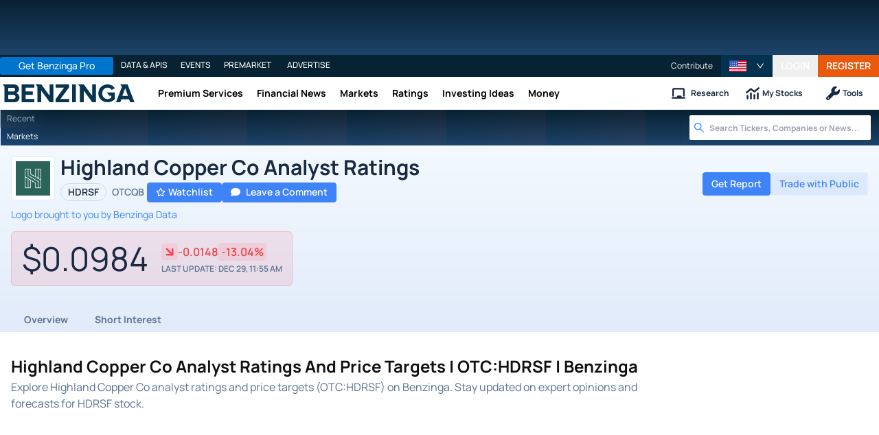

--- FILE ---
content_type: text/html; charset=utf-8
request_url: https://www.benzinga.com/quote/HDRSF/analyst-ratings
body_size: 57465
content:
<!DOCTYPE html><html lang="en"><head><meta charSet="utf-8" data-next-head=""/><meta name="viewport" content="width=device-width" data-next-head=""/><script async="" src="//static.chartbeat.com/js/chartbeat_mab.js"></script><title data-next-head="">Highland Copper Co Analyst Ratings and Price Targets | OTC:HDRSF | Benzinga</title><meta content="Copyright Benzinga. All rights reserved." name="copyright" data-next-head=""/><meta content="noindex, nofollow" name="robots" data-next-head=""/><link href="https://image-util.benzinga.com/api/v2/logos/file/image/BBG001SMKND1/mark_composite_light__fa0cffdd17c1395b24ffad7fb07da6a9.png?height=60&amp;max_width=&amp;width=60&amp;x-bz-cred=sb~mwdo7yYTSMlQI89FUabuLqf58RfZDsB7OuQ6zDygHufsN7rkP_hFoCFr3zV0u4hqUthN-2Ud_TM5DByl3Ze41naAh8RBFLSrwUlKK7A34pM_001Gp5xVU0l_jYqaI7KGcIr2qlfLa6QW64iMaCrXSh40Gsa8&amp;x-bz-exp=1767119050&amp;x-bz-security-isin=&amp;x-bz-security-symbol=HDRSF&amp;x-bz-signature=fe92dff1d6ab91dac17a1cb8e9bb95537f0156b990e5f2b3339abc6aee339c15" rel="image_src" data-next-head=""/><meta content="Explore Highland Copper Co analyst ratings and price targets (OTC:HDRSF) on Benzinga. Stay updated on expert opinions and forecasts for HDRSF stock." name="description" data-next-head=""/><link href="https://www.benzinga.com/quote/HDRSF/analyst-ratings" rel="canonical" data-next-head=""/><meta content="Benzinga" name="author" data-next-head=""/><link color="#1177BA" href="/next-assets/images/safari-pinned-tab.svg" rel="mask-icon" data-next-head=""/><link href="/next-assets/images/apple-touch-icon.png" rel="apple-touch-icon" sizes="180x180" data-next-head=""/><link href="/next-assets/images/favicon-32x32.png" rel="icon" sizes="32x32" type="image/png" data-next-head=""/><link href="/next-assets/images/favicon-16x16.png" rel="icon" sizes="16x16" type="image/png" data-next-head=""/><link href="/next-assets/site.webmanifest" rel="manifest" data-next-head=""/><link color="#5bbad5" href="/next-assets/images/safari-pinned-tab.svg" rel="mask-icon" data-next-head=""/><meta content="#2d89ef" name="msapplication-TileColor" data-next-head=""/><meta content="#ffffff" name="theme-color" data-next-head=""/><meta content="159483118580" property="fb:app_id" data-next-head=""/><link href="http://feeds.benzinga.com/benzinga" rel="alternate" title="Benzinga" type="application/rss+xml" data-next-head=""/><meta content="https://www.benzinga.com/quote/HDRSF/analyst-ratings" name="syndication-source" data-next-head=""/><meta content="summary" name="twitter:card" data-next-head=""/><meta content="@benzinga" name="twitter:site" data-next-head=""/><meta content="Highland Copper Co Analyst Ratings and Price Targets | OTC:HDRSF | Benzinga" name="twitter:title" data-next-head=""/><meta content="Explore Highland Copper Co analyst ratings and price targets (OTC:HDRSF) on Benzinga. Stay updated on expert opinions and forecasts for HDRSF stock." name="twitter:description" data-next-head=""/><meta content="https://image-util.benzinga.com/api/v2/logos/file/image/BBG001SMKND1/mark_composite_light__fa0cffdd17c1395b24ffad7fb07da6a9.png?height=60&amp;max_width=&amp;width=60&amp;x-bz-cred=sb~mwdo7yYTSMlQI89FUabuLqf58RfZDsB7OuQ6zDygHufsN7rkP_hFoCFr3zV0u4hqUthN-2Ud_TM5DByl3Ze41naAh8RBFLSrwUlKK7A34pM_001Gp5xVU0l_jYqaI7KGcIr2qlfLa6QW64iMaCrXSh40Gsa8&amp;x-bz-exp=1767119050&amp;x-bz-security-isin=&amp;x-bz-security-symbol=HDRSF&amp;x-bz-signature=fe92dff1d6ab91dac17a1cb8e9bb95537f0156b990e5f2b3339abc6aee339c15" name="twitter:image:src" data-next-head=""/><meta content="Benzinga" property="og:site_name" data-next-head=""/><meta content="https://www.benzinga.com/quote/HDRSF/analyst-ratings" property="og:url" data-next-head=""/><meta content="Highland Copper Co Analyst Ratings and Price Targets | OTC:HDRSF | Benzinga" property="og:title" data-next-head=""/><meta content="website" property="og:type" data-next-head=""/><meta content="Explore Highland Copper Co analyst ratings and price targets (OTC:HDRSF) on Benzinga. Stay updated on expert opinions and forecasts for HDRSF stock." property="og:description" data-next-head=""/><meta content="/next-assets/images/benzinga-schema-image-default.png" property="og:image" data-next-head=""/><meta content="image/jpeg" property="og:image:type" data-next-head=""/><meta content="1200" property="og:image:width" data-next-head=""/><meta content="630" property="og:image:height" data-next-head=""/><meta content="app-id=688949481, app-argument=https://itunes.apple.com/us/app/id688949481" name="apple-itunes-app" property="Benzinga for iOS" data-next-head=""/><meta content="yes" name="mobile-web-app-capable" data-next-head=""/><meta content="black" name="apple-mobile-web-app-status-bar-style" data-next-head=""/><meta content="max-image-preview:large" name="robots" data-next-head=""/><link href="/manifest.json" rel="manifest" data-next-head=""/><meta content="648186192" property="fb:admins" data-next-head=""/><meta content="B01B3489A33F83DDA4083E88C260097C" name="msvalidate.01" data-next-head=""/><meta content="84f3b1552db5dfbe" name="y_key" data-next-head=""/><meta content="101a0095-334d-4935-b87e-0e8fc771214e" name="fo-verify" data-next-head=""/><meta content="English" name="language" data-next-head=""/><link href="https://www.benzinga.com/quote/HDRSF/analyst-ratings" hrefLang="x-default" rel="alternate" data-next-head=""/><link href="https://www.benzinga.com/quote/HDRSF/analyst-ratings" hrefLang="en" rel="alternate" data-next-head=""/><link as="image" fetchPriority="low" href="https://image-util.benzinga.com/api/v2/logos/file/image/BBG001SMKND1/mark_composite_light__fa0cffdd17c1395b24ffad7fb07da6a9.png?height=60&amp;max_width=&amp;width=60&amp;x-bz-cred=sb~mwdo7yYTSMlQI89FUabuLqf58RfZDsB7OuQ6zDygHufsN7rkP_hFoCFr3zV0u4hqUthN-2Ud_TM5DByl3Ze41naAh8RBFLSrwUlKK7A34pM_001Gp5xVU0l_jYqaI7KGcIr2qlfLa6QW64iMaCrXSh40Gsa8&amp;x-bz-exp=1767119050&amp;x-bz-security-isin=&amp;x-bz-security-symbol=HDRSF&amp;x-bz-signature=fe92dff1d6ab91dac17a1cb8e9bb95537f0156b990e5f2b3339abc6aee339c15" imageSrcSet="https://image-util.benzinga.com/api/v2/logos/file/image/BBG001SMKND1/mark_composite_light__fa0cffdd17c1395b24ffad7fb07da6a9.png?height=60&amp;max_width=&amp;width=60&amp;x-bz-cred=sb~mwdo7yYTSMlQI89FUabuLqf58RfZDsB7OuQ6zDygHufsN7rkP_hFoCFr3zV0u4hqUthN-2Ud_TM5DByl3Ze41naAh8RBFLSrwUlKK7A34pM_001Gp5xVU0l_jYqaI7KGcIr2qlfLa6QW64iMaCrXSh40Gsa8&amp;x-bz-exp=1767119050&amp;x-bz-security-isin=&amp;x-bz-security-symbol=HDRSF&amp;x-bz-signature=fe92dff1d6ab91dac17a1cb8e9bb95537f0156b990e5f2b3339abc6aee339c15 1x, https://image-util.benzinga.com/api/v2/logos/file/image/BBG001SMKND1/mark_composite_light__fa0cffdd17c1395b24ffad7fb07da6a9.png?height=60&amp;max_width=&amp;width=60&amp;x-bz-cred=sb~mwdo7yYTSMlQI89FUabuLqf58RfZDsB7OuQ6zDygHufsN7rkP_hFoCFr3zV0u4hqUthN-2Ud_TM5DByl3Ze41naAh8RBFLSrwUlKK7A34pM_001Gp5xVU0l_jYqaI7KGcIr2qlfLa6QW64iMaCrXSh40Gsa8&amp;x-bz-exp=1767119050&amp;x-bz-security-isin=&amp;x-bz-security-symbol=HDRSF&amp;x-bz-signature=fe92dff1d6ab91dac17a1cb8e9bb95537f0156b990e5f2b3339abc6aee339c15 2x" rel="preload" data-next-head=""/><link crossorigin="use-credentials" href="https://accounts.benzinga.com" rel="preconnect"/><link crossorigin="use-credentials" href="https://cdn.benzinga.com" rel="preconnect"/><link crossorigin="use-credentials" href="https://cdn.segment.com" rel="preconnect"/><link crossorigin="use-credentials" href="https://data-api-next.benzinga.com" rel="preconnect"/><link crossorigin="use-credentials" href="https://logx.optimizely.com" rel="dns-prefetch"/><link crossorigin="use-credentials" href="https://cdn.optimizely.com" rel="dns-prefetch"/><link href="https://ads.adthrive.com" rel="dns-prefetch"/><link href="https://www.googletagservices.com" rel="dns-prefetch"/><link href="https://www.googletagmanager.com" rel="dns-prefetch"/><link href="https://s3.tradingview.com" rel="dns-prefetch"/><link href="https://cdn.sophi.io" rel="dns-prefetch"/><link href="https://securepubads.g.doubleclick.net/tag/js/gpt.js" rel="dns-prefetch"/><link as="script" href="https://securepubads.g.doubleclick.net/tag/js/gpt.js" rel="preload"/><link as="script" href="https://www.google-analytics.com/analytics.js" rel="preload"/><link as="script" href="https://static.chartbeat.com/js/chartbeat.js" rel="preload"/><link rel="preload" href="/_next/static/media/af45276ac0342444-s.p.woff2" as="font" type="font/woff2" crossorigin="anonymous" data-next-font="size-adjust"/><link rel="preload" href="/_next/static/media/6fdd390c5a349330-s.p.woff2" as="font" type="font/woff2" crossorigin="anonymous" data-next-font="size-adjust"/><link rel="preload" href="/_next/static/media/33a31a2ac7b3f649-s.p.woff2" as="font" type="font/woff2" crossorigin="anonymous" data-next-font="size-adjust"/><link rel="preload" href="/_next/static/media/ae91174a65cf5fa0-s.p.woff2" as="font" type="font/woff2" crossorigin="anonymous" data-next-font="size-adjust"/><link rel="preload" href="/_next/static/media/cc0e4e1d63f725a6-s.p.woff2" as="font" type="font/woff2" crossorigin="anonymous" data-next-font="size-adjust"/><link rel="preload" href="/_next/static/media/2793745ad926fd24-s.p.woff2" as="font" type="font/woff2" crossorigin="anonymous" data-next-font="size-adjust"/><link rel="preload" href="/_next/static/css/b70d4f3dfef561f2.css" as="style"/><link rel="preload" href="/_next/static/css/26587111c6d1218d.css" as="style"/><script type="application/ld+json" data-next-head="">{ "@context": "http://schema.org", "@type": "WebPage", "publisher": {"@type":"Organization","logo":{"@type":"ImageObject","url":"/next-assets/images/schema-publisher-logo-benzinga.png"},"name":"Benzinga","url":"https://www.benzinga.com"}, "mainEntityOfPage": { "@type": "WebPage", "@id": "https://www.benzinga.com/quote/HDRSF/analyst-ratings" }, "headline": "Highland Copper Co Analyst Ratings and Price Targets | OTC:HDRSF | Benzinga", "url": "https://www.benzinga.com/quote/HDRSF/analyst-ratings", "dateCreated": "2019-01-01T01:01:01", "datePublished": "2019-01-01T01:01:01", "dateModified": "2025-12-29T08:06:40.091-05:00", "creator": { "@type": "Person", "name": "Benzinga" }, "author": { "@type": "Person", "name": "Benzinga" }, "description": "Explore Highland Copper Co analyst ratings and price targets (OTC:HDRSF) on Benzinga. Stay updated on expert opinions and forecasts for HDRSF stock.", "keywords": ["symbol: HDRSF","section: analyst-ratings"], "mentions": [], "image": "https://image-util.benzinga.com/api/v2/logos/file/image/BBG001SMKND1/mark_composite_light__fa0cffdd17c1395b24ffad7fb07da6a9.png?height=60&max_width=&width=60&x-bz-cred=sb~mwdo7yYTSMlQI89FUabuLqf58RfZDsB7OuQ6zDygHufsN7rkP_hFoCFr3zV0u4hqUthN-2Ud_TM5DByl3Ze41naAh8RBFLSrwUlKK7A34pM_001Gp5xVU0l_jYqaI7KGcIr2qlfLa6QW64iMaCrXSh40Gsa8&x-bz-exp=1767119050&x-bz-security-isin=&x-bz-security-symbol=HDRSF&x-bz-signature=fe92dff1d6ab91dac17a1cb8e9bb95537f0156b990e5f2b3339abc6aee339c15" }</script><script type="application/ld+json" data-next-head="">{ "@context": "http://schema.org", "@type": "NewsMediaOrganization", "name": "Benzinga", "email": "info@benzinga.com", "legalName": "Benzinga", "telephone": "877-440-9464", "url": "https://www.benzinga.com/", "logo": "/next-assets/images/schema-publisher-logo-benzinga.png", "image": "/next-assets/images/benzinga-schema-image-default.png", "address": { "@type": "PostalAddress", "addressLocality": "Detroit", "addressRegion": "MI", "postalCode": "48226", "streetAddress": "1 Campus Martius Suite 200", "addressCountry": "US" }, "sameAs": [ "https://www.facebook.com/pages/Benzingacom/159483118580?v=app_7146470109", "https://twitter.com/benzinga", "https://www.linkedin.com/company/benzinga", "https://plus.google.com/108838891574408087738/posts", "https://www.youtube.com/user/BenzingaTV" ], "brand": [ { "@type": "Brand", "name": "PreMarket Playbook", "url": "https://www.benzinga.com/premarket" }, { "@type": "Brand", "name": "Benzinga Markets", "url": "https://www.benzinga.com/markets/" }, { "@type": "Brand", "name": "Benzinga Pro", "url": "https://pro.benzinga.com/" }, { "@type": "Brand", "name": "Benzinga Cloud: Data & APIs", "url": "https://www.benzinga.com/apis" }, { "@type": "Brand", "name": "Benzinga Events", "url": "https://www.benzinga.com/events" }, { "@type": "Brand", "name": "Benzinga Money", "url": "https://www.benzinga.com/money/" } ] }</script><script id="voice-search-schema" type="application/ld+json" data-next-head="">{"@context":"https://schema.org/","@type":"WebPage","name":"Benzinga","speakable":{"@type":"SpeakableSpecification","xpath":["/html/head/title","/html/head/meta[@name='description']/@content"]},"url":"https://www.benzinga.com/"}</script><script id="sitelink-search-schema" type="application/ld+json" data-next-head="">{"@context":"https://schema.org/","@type":"WebSite","name":"Benzinga","potentialAction":{"@type":"SearchAction","query-input":"required name=search_term_string","target":"https://www.benzinga.com/search/fast?cx={search_term_string}"},"url":"https://www.benzinga.com/"}</script><script id="navigation-header-schema" type="application/ld+json" data-next-head="">{"@context":"https://schema.org","@type":"SiteNavigationElement","Name":["Premium Services","Financial News","Markets","Ratings","Investing Ideas","Money"],"Url":["https://www.benzinga.com/services","https://www.benzinga.com/news","https://www.benzinga.com/markets","https://www.benzinga.com/analyst-stock-ratings","https://www.benzinga.com/trading-ideas","https://www.benzinga.com/money"]}</script><script id="faq-schema" type="application/ld+json" data-next-head="">{"@context":"https://schema.org","@type":"FAQPage","mainEntity":[{"@type":"Question","acceptedAnswer":{"@type":"Answer","text":"There is no price target for Highland Copper Co"},"name":"What is the target price for Highland Copper Co (HDRSF) stock?"},{"@type":"Question","acceptedAnswer":{"@type":"Answer","text":"There is no analyst for Highland Copper Co"},"name":"What is the most recent analyst rating for Highland Copper Co (HDRSF)?"},{"@type":"Question","acceptedAnswer":{"@type":"Answer","text":"There is no last upgrade for Highland Copper Co"},"name":"When was the last upgrade for Highland Copper Co (HDRSF)?"},{"@type":"Question","acceptedAnswer":{"@type":"Answer","text":"There is no last downgrade for Highland Copper Co."},"name":"When was the last downgrade for Highland Copper Co (HDRSF)?"},{"@type":"Question","acceptedAnswer":{"@type":"Answer","text":"There is no next analyst rating for Highland Copper Co."},"name":"When is the next analyst rating going to be posted or updated for Highland Copper Co (HDRSF)?"},{"@type":"Question","acceptedAnswer":{"@type":"Answer","text":"There is no next analyst rating for Highland Copper Co."},"name":"Is the Analyst Rating Highland Copper Co (HDRSF) correct?"}]}</script><style>:root, :host {
  --fa-font-solid: normal 900 1em/1 "Font Awesome 6 Free";
  --fa-font-regular: normal 400 1em/1 "Font Awesome 6 Free";
  --fa-font-light: normal 300 1em/1 "Font Awesome 6 Pro";
  --fa-font-thin: normal 100 1em/1 "Font Awesome 6 Pro";
  --fa-font-duotone: normal 900 1em/1 "Font Awesome 6 Duotone";
  --fa-font-duotone-regular: normal 400 1em/1 "Font Awesome 6 Duotone";
  --fa-font-duotone-light: normal 300 1em/1 "Font Awesome 6 Duotone";
  --fa-font-duotone-thin: normal 100 1em/1 "Font Awesome 6 Duotone";
  --fa-font-brands: normal 400 1em/1 "Font Awesome 6 Brands";
  --fa-font-sharp-solid: normal 900 1em/1 "Font Awesome 6 Sharp";
  --fa-font-sharp-regular: normal 400 1em/1 "Font Awesome 6 Sharp";
  --fa-font-sharp-light: normal 300 1em/1 "Font Awesome 6 Sharp";
  --fa-font-sharp-thin: normal 100 1em/1 "Font Awesome 6 Sharp";
  --fa-font-sharp-duotone-solid: normal 900 1em/1 "Font Awesome 6 Sharp Duotone";
  --fa-font-sharp-duotone-regular: normal 400 1em/1 "Font Awesome 6 Sharp Duotone";
  --fa-font-sharp-duotone-light: normal 300 1em/1 "Font Awesome 6 Sharp Duotone";
  --fa-font-sharp-duotone-thin: normal 100 1em/1 "Font Awesome 6 Sharp Duotone";
}

svg:not(:root).svg-inline--fa, svg:not(:host).svg-inline--fa {
  overflow: visible;
  box-sizing: content-box;
}

.svg-inline--fa {
  display: var(--fa-display, inline-block);
  height: 1em;
  overflow: visible;
  vertical-align: -0.125em;
}
.svg-inline--fa.fa-2xs {
  vertical-align: 0.1em;
}
.svg-inline--fa.fa-xs {
  vertical-align: 0em;
}
.svg-inline--fa.fa-sm {
  vertical-align: -0.0714285705em;
}
.svg-inline--fa.fa-lg {
  vertical-align: -0.2em;
}
.svg-inline--fa.fa-xl {
  vertical-align: -0.25em;
}
.svg-inline--fa.fa-2xl {
  vertical-align: -0.3125em;
}
.svg-inline--fa.fa-pull-left {
  margin-right: var(--fa-pull-margin, 0.3em);
  width: auto;
}
.svg-inline--fa.fa-pull-right {
  margin-left: var(--fa-pull-margin, 0.3em);
  width: auto;
}
.svg-inline--fa.fa-li {
  width: var(--fa-li-width, 2em);
  top: 0.25em;
}
.svg-inline--fa.fa-fw {
  width: var(--fa-fw-width, 1.25em);
}

.fa-layers svg.svg-inline--fa {
  bottom: 0;
  left: 0;
  margin: auto;
  position: absolute;
  right: 0;
  top: 0;
}

.fa-layers-counter, .fa-layers-text {
  display: inline-block;
  position: absolute;
  text-align: center;
}

.fa-layers {
  display: inline-block;
  height: 1em;
  position: relative;
  text-align: center;
  vertical-align: -0.125em;
  width: 1em;
}
.fa-layers svg.svg-inline--fa {
  transform-origin: center center;
}

.fa-layers-text {
  left: 50%;
  top: 50%;
  transform: translate(-50%, -50%);
  transform-origin: center center;
}

.fa-layers-counter {
  background-color: var(--fa-counter-background-color, #ff253a);
  border-radius: var(--fa-counter-border-radius, 1em);
  box-sizing: border-box;
  color: var(--fa-inverse, #fff);
  line-height: var(--fa-counter-line-height, 1);
  max-width: var(--fa-counter-max-width, 5em);
  min-width: var(--fa-counter-min-width, 1.5em);
  overflow: hidden;
  padding: var(--fa-counter-padding, 0.25em 0.5em);
  right: var(--fa-right, 0);
  text-overflow: ellipsis;
  top: var(--fa-top, 0);
  transform: scale(var(--fa-counter-scale, 0.25));
  transform-origin: top right;
}

.fa-layers-bottom-right {
  bottom: var(--fa-bottom, 0);
  right: var(--fa-right, 0);
  top: auto;
  transform: scale(var(--fa-layers-scale, 0.25));
  transform-origin: bottom right;
}

.fa-layers-bottom-left {
  bottom: var(--fa-bottom, 0);
  left: var(--fa-left, 0);
  right: auto;
  top: auto;
  transform: scale(var(--fa-layers-scale, 0.25));
  transform-origin: bottom left;
}

.fa-layers-top-right {
  top: var(--fa-top, 0);
  right: var(--fa-right, 0);
  transform: scale(var(--fa-layers-scale, 0.25));
  transform-origin: top right;
}

.fa-layers-top-left {
  left: var(--fa-left, 0);
  right: auto;
  top: var(--fa-top, 0);
  transform: scale(var(--fa-layers-scale, 0.25));
  transform-origin: top left;
}

.fa-1x {
  font-size: 1em;
}

.fa-2x {
  font-size: 2em;
}

.fa-3x {
  font-size: 3em;
}

.fa-4x {
  font-size: 4em;
}

.fa-5x {
  font-size: 5em;
}

.fa-6x {
  font-size: 6em;
}

.fa-7x {
  font-size: 7em;
}

.fa-8x {
  font-size: 8em;
}

.fa-9x {
  font-size: 9em;
}

.fa-10x {
  font-size: 10em;
}

.fa-2xs {
  font-size: 0.625em;
  line-height: 0.1em;
  vertical-align: 0.225em;
}

.fa-xs {
  font-size: 0.75em;
  line-height: 0.0833333337em;
  vertical-align: 0.125em;
}

.fa-sm {
  font-size: 0.875em;
  line-height: 0.0714285718em;
  vertical-align: 0.0535714295em;
}

.fa-lg {
  font-size: 1.25em;
  line-height: 0.05em;
  vertical-align: -0.075em;
}

.fa-xl {
  font-size: 1.5em;
  line-height: 0.0416666682em;
  vertical-align: -0.125em;
}

.fa-2xl {
  font-size: 2em;
  line-height: 0.03125em;
  vertical-align: -0.1875em;
}

.fa-fw {
  text-align: center;
  width: 1.25em;
}

.fa-ul {
  list-style-type: none;
  margin-left: var(--fa-li-margin, 2.5em);
  padding-left: 0;
}
.fa-ul > li {
  position: relative;
}

.fa-li {
  left: calc(-1 * var(--fa-li-width, 2em));
  position: absolute;
  text-align: center;
  width: var(--fa-li-width, 2em);
  line-height: inherit;
}

.fa-border {
  border-color: var(--fa-border-color, #eee);
  border-radius: var(--fa-border-radius, 0.1em);
  border-style: var(--fa-border-style, solid);
  border-width: var(--fa-border-width, 0.08em);
  padding: var(--fa-border-padding, 0.2em 0.25em 0.15em);
}

.fa-pull-left {
  float: left;
  margin-right: var(--fa-pull-margin, 0.3em);
}

.fa-pull-right {
  float: right;
  margin-left: var(--fa-pull-margin, 0.3em);
}

.fa-beat {
  animation-name: fa-beat;
  animation-delay: var(--fa-animation-delay, 0s);
  animation-direction: var(--fa-animation-direction, normal);
  animation-duration: var(--fa-animation-duration, 1s);
  animation-iteration-count: var(--fa-animation-iteration-count, infinite);
  animation-timing-function: var(--fa-animation-timing, ease-in-out);
}

.fa-bounce {
  animation-name: fa-bounce;
  animation-delay: var(--fa-animation-delay, 0s);
  animation-direction: var(--fa-animation-direction, normal);
  animation-duration: var(--fa-animation-duration, 1s);
  animation-iteration-count: var(--fa-animation-iteration-count, infinite);
  animation-timing-function: var(--fa-animation-timing, cubic-bezier(0.28, 0.84, 0.42, 1));
}

.fa-fade {
  animation-name: fa-fade;
  animation-delay: var(--fa-animation-delay, 0s);
  animation-direction: var(--fa-animation-direction, normal);
  animation-duration: var(--fa-animation-duration, 1s);
  animation-iteration-count: var(--fa-animation-iteration-count, infinite);
  animation-timing-function: var(--fa-animation-timing, cubic-bezier(0.4, 0, 0.6, 1));
}

.fa-beat-fade {
  animation-name: fa-beat-fade;
  animation-delay: var(--fa-animation-delay, 0s);
  animation-direction: var(--fa-animation-direction, normal);
  animation-duration: var(--fa-animation-duration, 1s);
  animation-iteration-count: var(--fa-animation-iteration-count, infinite);
  animation-timing-function: var(--fa-animation-timing, cubic-bezier(0.4, 0, 0.6, 1));
}

.fa-flip {
  animation-name: fa-flip;
  animation-delay: var(--fa-animation-delay, 0s);
  animation-direction: var(--fa-animation-direction, normal);
  animation-duration: var(--fa-animation-duration, 1s);
  animation-iteration-count: var(--fa-animation-iteration-count, infinite);
  animation-timing-function: var(--fa-animation-timing, ease-in-out);
}

.fa-shake {
  animation-name: fa-shake;
  animation-delay: var(--fa-animation-delay, 0s);
  animation-direction: var(--fa-animation-direction, normal);
  animation-duration: var(--fa-animation-duration, 1s);
  animation-iteration-count: var(--fa-animation-iteration-count, infinite);
  animation-timing-function: var(--fa-animation-timing, linear);
}

.fa-spin {
  animation-name: fa-spin;
  animation-delay: var(--fa-animation-delay, 0s);
  animation-direction: var(--fa-animation-direction, normal);
  animation-duration: var(--fa-animation-duration, 2s);
  animation-iteration-count: var(--fa-animation-iteration-count, infinite);
  animation-timing-function: var(--fa-animation-timing, linear);
}

.fa-spin-reverse {
  --fa-animation-direction: reverse;
}

.fa-pulse,
.fa-spin-pulse {
  animation-name: fa-spin;
  animation-direction: var(--fa-animation-direction, normal);
  animation-duration: var(--fa-animation-duration, 1s);
  animation-iteration-count: var(--fa-animation-iteration-count, infinite);
  animation-timing-function: var(--fa-animation-timing, steps(8));
}

@media (prefers-reduced-motion: reduce) {
  .fa-beat,
.fa-bounce,
.fa-fade,
.fa-beat-fade,
.fa-flip,
.fa-pulse,
.fa-shake,
.fa-spin,
.fa-spin-pulse {
    animation-delay: -1ms;
    animation-duration: 1ms;
    animation-iteration-count: 1;
    transition-delay: 0s;
    transition-duration: 0s;
  }
}
@keyframes fa-beat {
  0%, 90% {
    transform: scale(1);
  }
  45% {
    transform: scale(var(--fa-beat-scale, 1.25));
  }
}
@keyframes fa-bounce {
  0% {
    transform: scale(1, 1) translateY(0);
  }
  10% {
    transform: scale(var(--fa-bounce-start-scale-x, 1.1), var(--fa-bounce-start-scale-y, 0.9)) translateY(0);
  }
  30% {
    transform: scale(var(--fa-bounce-jump-scale-x, 0.9), var(--fa-bounce-jump-scale-y, 1.1)) translateY(var(--fa-bounce-height, -0.5em));
  }
  50% {
    transform: scale(var(--fa-bounce-land-scale-x, 1.05), var(--fa-bounce-land-scale-y, 0.95)) translateY(0);
  }
  57% {
    transform: scale(1, 1) translateY(var(--fa-bounce-rebound, -0.125em));
  }
  64% {
    transform: scale(1, 1) translateY(0);
  }
  100% {
    transform: scale(1, 1) translateY(0);
  }
}
@keyframes fa-fade {
  50% {
    opacity: var(--fa-fade-opacity, 0.4);
  }
}
@keyframes fa-beat-fade {
  0%, 100% {
    opacity: var(--fa-beat-fade-opacity, 0.4);
    transform: scale(1);
  }
  50% {
    opacity: 1;
    transform: scale(var(--fa-beat-fade-scale, 1.125));
  }
}
@keyframes fa-flip {
  50% {
    transform: rotate3d(var(--fa-flip-x, 0), var(--fa-flip-y, 1), var(--fa-flip-z, 0), var(--fa-flip-angle, -180deg));
  }
}
@keyframes fa-shake {
  0% {
    transform: rotate(-15deg);
  }
  4% {
    transform: rotate(15deg);
  }
  8%, 24% {
    transform: rotate(-18deg);
  }
  12%, 28% {
    transform: rotate(18deg);
  }
  16% {
    transform: rotate(-22deg);
  }
  20% {
    transform: rotate(22deg);
  }
  32% {
    transform: rotate(-12deg);
  }
  36% {
    transform: rotate(12deg);
  }
  40%, 100% {
    transform: rotate(0deg);
  }
}
@keyframes fa-spin {
  0% {
    transform: rotate(0deg);
  }
  100% {
    transform: rotate(360deg);
  }
}
.fa-rotate-90 {
  transform: rotate(90deg);
}

.fa-rotate-180 {
  transform: rotate(180deg);
}

.fa-rotate-270 {
  transform: rotate(270deg);
}

.fa-flip-horizontal {
  transform: scale(-1, 1);
}

.fa-flip-vertical {
  transform: scale(1, -1);
}

.fa-flip-both,
.fa-flip-horizontal.fa-flip-vertical {
  transform: scale(-1, -1);
}

.fa-rotate-by {
  transform: rotate(var(--fa-rotate-angle, 0));
}

.fa-stack {
  display: inline-block;
  vertical-align: middle;
  height: 2em;
  position: relative;
  width: 2.5em;
}

.fa-stack-1x,
.fa-stack-2x {
  bottom: 0;
  left: 0;
  margin: auto;
  position: absolute;
  right: 0;
  top: 0;
  z-index: var(--fa-stack-z-index, auto);
}

.svg-inline--fa.fa-stack-1x {
  height: 1em;
  width: 1.25em;
}
.svg-inline--fa.fa-stack-2x {
  height: 2em;
  width: 2.5em;
}

.fa-inverse {
  color: var(--fa-inverse, #fff);
}

.sr-only,
.fa-sr-only {
  position: absolute;
  width: 1px;
  height: 1px;
  padding: 0;
  margin: -1px;
  overflow: hidden;
  clip: rect(0, 0, 0, 0);
  white-space: nowrap;
  border-width: 0;
}

.sr-only-focusable:not(:focus),
.fa-sr-only-focusable:not(:focus) {
  position: absolute;
  width: 1px;
  height: 1px;
  padding: 0;
  margin: -1px;
  overflow: hidden;
  clip: rect(0, 0, 0, 0);
  white-space: nowrap;
  border-width: 0;
}

.svg-inline--fa .fa-primary {
  fill: var(--fa-primary-color, currentColor);
  opacity: var(--fa-primary-opacity, 1);
}

.svg-inline--fa .fa-secondary {
  fill: var(--fa-secondary-color, currentColor);
  opacity: var(--fa-secondary-opacity, 0.4);
}

.svg-inline--fa.fa-swap-opacity .fa-primary {
  opacity: var(--fa-secondary-opacity, 0.4);
}

.svg-inline--fa.fa-swap-opacity .fa-secondary {
  opacity: var(--fa-primary-opacity, 1);
}

.svg-inline--fa mask .fa-primary,
.svg-inline--fa mask .fa-secondary {
  fill: black;
}</style><script data-nscript="beforeInteractive" id="chartbeat">
  (function() {
    var pageDomain = window.location.hostname || "";

    // Check if current domain is a test domain
    if (pageDomain === "" || pageDomain.includes("zingbot") || pageDomain.includes("local.") || pageDomain.includes("bzsbx.") || pageDomain.includes("moneysbx.")) {
      pageDomain = 'zingbot.bz';
    } else if('benzinga.com' === '') {
      pageDomain = pageDomain.replace('www.', '');
    } else {
      pageDomain = 'benzinga.com';
    }

    var _sf_async_config = window._sf_async_config = (window._sf_async_config || {});
    _sf_async_config.uid = '2586';
    _sf_async_config.domain = pageDomain;
    _sf_async_config.useCanonical = true;
    _sf_async_config.useCanonicalDomain = false;
    _sf_async_config.sections =  '';
    _sf_async_config.authors = '';
    _sf_async_config.flickerControl = false;

    var _cbq = window._cbq = (window._cbq || []);

    function loadChartbeat(userType) {
      _cbq.push(['_acct', userType]);

      var e = document.createElement('script');
      var n = document.getElementsByTagName('script')[0];
      e.type = 'text/javascript';
      e.async = true;
      e.src = 'https://static.chartbeat.com/js/chartbeat.js';
      n.parentNode.insertBefore(e, n);
    }
    window.loadChartbeat = loadChartbeat;
  })();
</script><script type="text/javascript">window.OneSignal = window.OneSignal || [];</script><link rel="stylesheet" href="/_next/static/css/b70d4f3dfef561f2.css" data-n-g=""/><link rel="stylesheet" href="/_next/static/css/26587111c6d1218d.css" data-n-p=""/><noscript data-n-css=""></noscript><script defer="" noModule="" src="/_next/static/chunks/polyfills-42372ed130431b0a.js"></script><script src="/_next/static/chunks/webpack-dc8ce3f7e86a09de.js" defer=""></script><script src="/_next/static/chunks/framework-125ef61ab3f58d5d.js" defer=""></script><script src="/_next/static/chunks/main-8ed334bc77528288.js" defer=""></script><script src="/_next/static/chunks/pages/_app-8ad32106bcc80d80.js" defer=""></script><script src="/_next/static/chunks/278aa4fa-049f6a6f71d7972e.js" defer=""></script><script src="/_next/static/chunks/4e7ef0a2-9e0415ce140545c8.js" defer=""></script><script src="/_next/static/chunks/2c25ec24-dd03be8b449120c5.js" defer=""></script><script src="/_next/static/chunks/2f7fae10-de10747cc1e0a97f.js" defer=""></script><script src="/_next/static/chunks/8184b75a-60f4dd4e19177396.js" defer=""></script><script src="/_next/static/chunks/e909c55d-4cbaa0bce0f6a1ee.js" defer=""></script><script src="/_next/static/chunks/71048281-090354387ac949fb.js" defer=""></script><script src="/_next/static/chunks/ae9cca2d-89035fa46b85cca6.js" defer=""></script><script src="/_next/static/chunks/e296efd9-0b509d20bd264089.js" defer=""></script><script src="/_next/static/chunks/9b6c5ff0-d67b7e9dffbdf357.js" defer=""></script><script src="/_next/static/chunks/da690673-1f947d053e008193.js" defer=""></script><script src="/_next/static/chunks/70428-c6ef81b1e5051e2a.js" defer=""></script><script src="/_next/static/chunks/79676-85f07e92b3a1cf11.js" defer=""></script><script src="/_next/static/chunks/65332-73611a94bae9d61a.js" defer=""></script><script src="/_next/static/chunks/59193-edc5d18d5c04aa55.js" defer=""></script><script src="/_next/static/chunks/379-2b44eb500b6bb3b6.js" defer=""></script><script src="/_next/static/chunks/96341-e103caa71d264079.js" defer=""></script><script src="/_next/static/chunks/51600-f421d96c4102c317.js" defer=""></script><script src="/_next/static/chunks/79650-4db5507709cf0a88.js" defer=""></script><script src="/_next/static/chunks/44161-83342a7a3dda3c59.js" defer=""></script><script src="/_next/static/chunks/51642-196c9b00a26a9a95.js" defer=""></script><script src="/_next/static/chunks/62835-4bea019f42872d3e.js" defer=""></script><script src="/_next/static/chunks/58500-b19dbc7aa37dad13.js" defer=""></script><script src="/_next/static/chunks/71259-f51d0e2bde374fd9.js" defer=""></script><script src="/_next/static/chunks/16836-d2b96f14cbc8dcec.js" defer=""></script><script src="/_next/static/chunks/37697-b4ddd3f21899b9d1.js" defer=""></script><script src="/_next/static/chunks/77285-f737ad5eed6b03f7.js" defer=""></script><script src="/_next/static/chunks/41503-3e4f26df1dcd1bb2.js" defer=""></script><script src="/_next/static/chunks/72053-d0847899dd4b0793.js" defer=""></script><script src="/_next/static/chunks/72038-d6b9850b095535b7.js" defer=""></script><script src="/_next/static/chunks/71052-b02872008e996f85.js" defer=""></script><script src="/_next/static/chunks/96302-9400c94d5dd5e4eb.js" defer=""></script><script src="/_next/static/chunks/13305-85b49e03ae98cb81.js" defer=""></script><script src="/_next/static/chunks/46676-658a5184948fa883.js" defer=""></script><script src="/_next/static/chunks/74237-4a860255e1574f93.js" defer=""></script><script src="/_next/static/chunks/48919-874225921fb1da07.js" defer=""></script><script src="/_next/static/chunks/7668-706c4aed944c1b49.js" defer=""></script><script src="/_next/static/chunks/21741-07a1e8ac8d58b296.js" defer=""></script><script src="/_next/static/chunks/68270-f7600482b1f3bd44.js" defer=""></script><script src="/_next/static/chunks/37913-18fd168f01a2cd33.js" defer=""></script><script src="/_next/static/chunks/40857-ef8a8e68d3b74dc7.js" defer=""></script><script src="/_next/static/chunks/55332-9d662737c678f027.js" defer=""></script><script src="/_next/static/chunks/4478-f562ff300a09cfd6.js" defer=""></script><script src="/_next/static/chunks/91903-b12bf8f50fa51167.js" defer=""></script><script src="/_next/static/chunks/49319-928354b536e220d6.js" defer=""></script><script src="/_next/static/chunks/34648-f6afb772a5befc9d.js" defer=""></script><script src="/_next/static/chunks/46765-7307083193a409fd.js" defer=""></script><script src="/_next/static/chunks/26231-5a2aca803176f5a9.js" defer=""></script><script src="/_next/static/chunks/5998-1fe7260f650923cf.js" defer=""></script><script src="/_next/static/chunks/20436-d1d3bbfa4b82785b.js" defer=""></script><script src="/_next/static/chunks/35605-91bb6aea99b1b87f.js" defer=""></script><script src="/_next/static/chunks/41761-bc8f45777a5c2055.js" defer=""></script><script src="/_next/static/chunks/94441-879dbcd8e8c67b49.js" defer=""></script><script src="/_next/static/chunks/47411-5f7e4a0513a5cc40.js" defer=""></script><script src="/_next/static/chunks/56266-8da720b706194429.js" defer=""></script><script src="/_next/static/chunks/20767-4948884420dbf1fb.js" defer=""></script><script src="/_next/static/chunks/92534-ba081238afa376f4.js" defer=""></script><script src="/_next/static/chunks/34522-c89eeeef008d6617.js" defer=""></script><script src="/_next/static/chunks/58326-3b0bcd6cc6ea263f.js" defer=""></script><script src="/_next/static/chunks/pages/quote/%5Bticker%5D/analyst-ratings-ca168ec76a6e22c4.js" defer=""></script><script src="/_next/static/tynvXibem4QlrrC8GHlMA/_buildManifest.js" defer=""></script><script src="/_next/static/tynvXibem4QlrrC8GHlMA/_ssgManifest.js" defer=""></script><style data-styled="" data-styled-version="6.1.18">[data-hot-toast] [data-icon]{width:16px!important;height:16px!important;min-width:16px!important;min-height:16px!important;}/*!sc*/
[data-hot-toast] [data-icon] svg{width:16px!important;height:16px!important;}/*!sc*/
.bz-featured-ad{position:relative;}/*!sc*/
.bz-featured-ad::after{position:absolute;content:'Featured Ad';padding:1px 10px;vertical-align:super;font-size:12px;display:inline-block;background:#f5f5f5;border-radius:16px;margin-left:3px;border:1px solid #cacaca;bottom:5px;left:inherit;}/*!sc*/
data-styled.g37[id="sc-global-fUvVbA1"]{content:"sc-global-fUvVbA1,"}/*!sc*/
.cqmBiN{font-size:14px;color:#192940;font-weight:600;display:inline-flex;text-decoration:none;align-items:center;justify-content:center;line-height:1rem;background:#ffffff;box-shadow:0 1px 2px 0 rgba(0, 0, 0, 0.05);border:solid 1px #E1EBFA;border-radius:4px;padding-top:0.5rem;padding-bottom:0.5rem;padding-left:0.75rem;padding-right:0.75rem;transition:0.25s background-color ease-in-out,0.25s color ease-in-out,0.25s border-color ease-in-out;}/*!sc*/
.cqmBiN >span{display:contents;}/*!sc*/
.cqmBiN.sm{padding-left:0.35rem;padding-right:0.35rem;width:auto;height:24px;font-size:0.75rem;border-radius:0.25rem;}/*!sc*/
.cqmBiN.lg{height:56px;padding:1rem 2.5rem;font-weight:700;font-size:1rem;line-height:1.25rem;}/*!sc*/
.cqmBiN.fusion-md{height:40px;padding:0 1rem;font-weight:700;flex-shrink:0;}/*!sc*/
.cqmBiN:focus{outline:none;}/*!sc*/
.cqmBiN.danger{color:#c81e1e;border:solid 1px #f98080;background:#fdf2f2;}/*!sc*/
.cqmBiN.danger:hover{background:#fde8e8;}/*!sc*/
.cqmBiN.flat{color:#395173;border:solid 1px #E1EBFA;background:transparent;}/*!sc*/
.cqmBiN.danger-filled{color:#ffffff;border:solid 1px #e02424;background:#e02424;}/*!sc*/
.cqmBiN.danger-filled:hover{background:#f05252;}/*!sc*/
.cqmBiN.primary{color:#1a56db;border:solid 1px #3f83f8;background:#c3ddfd;}/*!sc*/
.cqmBiN.primary:hover{background:#a4cafe;}/*!sc*/
.cqmBiN.success-filled{color:#ffffff;border:solid 1px #0e9f6e;background:#0e9f6e;}/*!sc*/
.cqmBiN.success-filled:hover{background:#31c48d;}/*!sc*/
.cqmBiN.success{color:#046c4e;border:solid 1px #0e9f6e;background:#bcf0da;}/*!sc*/
.cqmBiN.success:hover{background:#84e1bc;}/*!sc*/
.cqmBiN.warning{color:#b43403;border:solid 1px #ff5a1f;background:#fcd9bd;}/*!sc*/
.cqmBiN.warning:hover{background:#fdba8c;}/*!sc*/
.cqmBiN.full{width:100%;display:inherit;}/*!sc*/
.cqmBiN.full span{width:100%;text-align:center;}/*!sc*/
.cqmBiN.cta{background-color:#002d45;color:#ffffff;height:2.5rem;letter-spacing:0.1em;text-transform:uppercase;width:100%;}/*!sc*/
.cqmBiN.cta:hover{background-color:rgb(217, 105, 0);box-shadow:0 4px 6px -1px rgba(0, 0, 0, 0.1),0 2px 4px -1px rgba(0, 0, 0, 0.06);position:relative;bottom:2px;}/*!sc*/
.cqmBiN.flat-orange{color:#ffffff;border:solid 1px #ff5a1f;background:#ff5a1f;}/*!sc*/
.cqmBiN.flat-orange:hover{background:#d03801;}/*!sc*/
.cqmBiN.flat-black{color:#ffffff;border:solid 1px #000000;background:#000000;transition:0.2s;}/*!sc*/
.cqmBiN.flat-black:hover{background:#ffffff;color:#000000;}/*!sc*/
.cqmBiN.flat-gray{color:#ffffff;border:solid 1px #5B7292;background:#5B7292;transition:0.2s;}/*!sc*/
.cqmBiN.flat-gray:hover{background:#ffffff;color:#000000;}/*!sc*/
.cqmBiN.light-gray{color:#000000;border:solid 1px #CEDDF2;background:#CEDDF2;transition:0.2s;}/*!sc*/
.cqmBiN.light-gray:hover{background:#B8CBE6;color:#000000;}/*!sc*/
.cqmBiN.flat-blue{color:#ffffff;border:solid 1px #3f83f8;background:#3f83f8;}/*!sc*/
.cqmBiN.flat-blue:hover{background:#1c64f2;}/*!sc*/
.cqmBiN.dark-blue{color:#ffffff;border:solid 1px #233876;background:#233876;}/*!sc*/
.cqmBiN.dark-blue:hover{background:#1e429f;}/*!sc*/
.cqmBiN.flat-light-blue{color:#3f83f8;border:solid 1px #e1effe;background:#e1effe;}/*!sc*/
.cqmBiN.flat-light-blue:hover{background:#c3ddfd;}/*!sc*/
.cqmBiN.flat-light-blue-outlined{color:#3f83f8;border:solid 1px #CEDDF2;background:#e1effe;box-shadow:unset;}/*!sc*/
.cqmBiN.flat-light-blue-outlined:hover{background:#c3ddfd;}/*!sc*/
.cqmBiN.flat-red{color:#ffffff;border:solid 1px #f05252;background:#f05252;}/*!sc*/
.cqmBiN.flat-red:hover{background:#e02424;}/*!sc*/
.cqmBiN.flat-ind-blue{color:#ffffff;border:solid 1px #24344F;background:#24344F;}/*!sc*/
.cqmBiN.flat-ind-blue:hover{background:#24344F;}/*!sc*/
.cqmBiN.white-outline{background:rgba(26, 121, 255, 0.05);border:1px solid #ffffff;color:#ffffff;}/*!sc*/
.cqmBiN.white-outline:hover{background:rgba(210, 210, 210, 0.1);}/*!sc*/
.cqmBiN.fusion-outline{background:rgba(26, 121, 255, 0.05);border:1px solid rgba(26, 121, 255, 0.75);color:#3f83f8;}/*!sc*/
.cqmBiN.fusion-outline:hover{background:rgba(26, 121, 255, 0.1);}/*!sc*/
.cqmBiN.fusion-secondary{background:#E1EBFA;border:0;color:#3f83f8;}/*!sc*/
.cqmBiN.fusion-secondary:hover{background:rgba(26, 121, 255, 0.1);}/*!sc*/
.cqmBiN.fusion-white{background:#ffffff;color:#3f83f8;border:none;}/*!sc*/
.cqmBiN.fusion-white:hover{background:#3f83f8;color:#ffffff;}/*!sc*/
data-styled.g40[id="sc-jSJJpv"]{content:"cqmBiN,"}/*!sc*/
.cDQGey.spinner{flex:1;display:flex;flex-direction:column;font-size:25px;align-items:center;justify-content:center;}/*!sc*/
.cDQGey.spinner .spinner-icon{color:transparent;fill:#1A79FF;-webkit-animation:spin 1s linear infinite;animation:spin 1s linear infinite;width:2rem;height:2rem;}/*!sc*/
.cDQGey.spinner .text-text{font-size:14px;color:#1A79FF;margin-top:0.5rem;}/*!sc*/
.cDQGey.spinner .sr-only{display:none;}/*!sc*/
@-moz-keyframes spin{0%{-moz-transform:rotate(0deg);-o-transform:rotate(0deg);-webkit-transform:rotate(0deg);transform:rotate(0deg);}100%{-moz-transform:rotate(359deg);-o-transform:rotate(359deg);-webkit-transform:rotate(359deg);transform:rotate(359deg);}}/*!sc*/
@-webkit-keyframes spin{0%{-moz-transform:rotate(0deg);-o-transform:rotate(0deg);-webkit-transform:rotate(0deg);transform:rotate(0deg);}100%{-moz-transform:rotate(359deg);-o-transform:rotate(359deg);-webkit-transform:rotate(359deg);transform:rotate(359deg);}}/*!sc*/
@-o-keyframes spin{0%{-moz-transform:rotate(0deg);-o-transform:rotate(0deg);-webkit-transform:rotate(0deg);transform:rotate(0deg);}100%{-moz-transform:rotate(359deg);-o-transform:rotate(359deg);-webkit-transform:rotate(359deg);transform:rotate(359deg);}}/*!sc*/
@-ms-keyframes spin{0%{-moz-transform:rotate(0deg);-o-transform:rotate(0deg);-webkit-transform:rotate(0deg);transform:rotate(0deg);}100%{-moz-transform:rotate(359deg);-o-transform:rotate(359deg);-webkit-transform:rotate(359deg);transform:rotate(359deg);}}/*!sc*/
@keyframes spin{0%{-moz-transform:rotate(0deg);-o-transform:rotate(0deg);-webkit-transform:rotate(0deg);transform:rotate(0deg);}100%{-moz-transform:rotate(359deg);-o-transform:rotate(359deg);-webkit-transform:rotate(359deg);transform:rotate(359deg);}}/*!sc*/
data-styled.g312[id="sc-lfyWtT"]{content:"cDQGey,"}/*!sc*/
.hRZcRa.get-report-button button{width:100%;}/*!sc*/
data-styled.g347[id="sc-dIXroa"]{content:"hRZcRa,"}/*!sc*/
.dNOACg{display:flex;position:relative;width:100%;padding-left:unset;}/*!sc*/
.dNOACg .search-icon{align-items:center;color:#378aff;display:flex;height:44px;justify-content:center;width:44px;}/*!sc*/
.dNOACg .cancel-button{font-size:1.2rem;padding:0 10px;color:#378aff;}/*!sc*/
.dNOACg .search-button{border-radius:0;width:50px;}/*!sc*/
.dNOACg input{background-color:transparent;border-width:0;outline:none;width:100%;font-weight:bold;font-size:16px;}/*!sc*/
data-styled.g360[id="sc-ktFszw"]{content:"dNOACg,"}/*!sc*/
.lWdEt{width:100%;font-size:0.725rem;font-weight:600;min-height:35px;height:35px;}/*!sc*/
.lWdEt tr{text-align:left;border-collapse:collapse;color:#ffffff;background-color:#072232;border-bottom:3px solid #2ca2d1;position:sticky;top:0;z-index:1;}/*!sc*/
.lWdEt tr th{border-left:1px solid #aaa;}/*!sc*/
.lWdEt tr th:first-child{border-left:none;border-left:1px solid #072232;}/*!sc*/
.lWdEt tr th:last-of-type{text-align:right;border-right:1px solid #072232;}/*!sc*/
.lWdEt th,.lWdEt td{position:sticky;top:0;z-index:1;}/*!sc*/
data-styled.g367[id="sc-fPYyyk"]{content:"lWdEt,"}/*!sc*/
.efMgjO.benzinga-core-table-container .header-container{margin-bottom:0.75rem;}/*!sc*/
.efMgjO.benzinga-core-table-container .header-container .header-title{z-index:2;font-weight:600;font-size:14px;line-height:1;padding-right:0.5rem;word-wrap:break-word;white-space:normal;}/*!sc*/
.efMgjO.benzinga-core-table-container .header-container .see-more-link{font-weight:700;font-size:12px;color:#3f83f8;margin-left:0.625rem;}/*!sc*/
.efMgjO.benzinga-core-table-container .benzinga-core-table-wrapper{max-height:600px;border-left:1px solid #aaa;border-right:1px solid #aaa;border-bottom:1px solid #aaa;}/*!sc*/
@media (max-width: 640px){.efMgjO.benzinga-core-table-container .benzinga-core-table-wrapper{max-height:600px;}}/*!sc*/
.efMgjO.benzinga-core-table-container .loader-element{max-height:600px;}/*!sc*/
@media (max-width: 640px){.efMgjO.benzinga-core-table-container .loader-element{max-height:600px;}}/*!sc*/
.efMgjO.benzinga-core-table-container table th,.efMgjO.benzinga-core-table-container table td{padding:0.2rem 0.5rem;}/*!sc*/
.efMgjO.benzinga-core-table-container table td:last-of-type{text-align:right;}/*!sc*/
data-styled.g368[id="sc-hUfIEZ"]{content:"efMgjO,"}/*!sc*/
.bTFPMO{width:100%;text-align:left;font-size:12px;font-family:sans-serif;font-weight:700;}/*!sc*/
.bTFPMO tr{font-size:inherit;}/*!sc*/
.bTFPMO th,.bTFPMO td{padding:0.2rem 0.5rem;}/*!sc*/
.bTFPMO td:last-of-type{text-align:right;}/*!sc*/
data-styled.g369[id="sc-kNHdoG"]{content:"bTFPMO,"}/*!sc*/
.jDOWJg.benzinga-core-table-tbody,.jDOWJg.benzinga-core-virtualized-table-tbody{font-size:0.75rem;height:600px;}/*!sc*/
@media (max-width: 800px){.jDOWJg.benzinga-core-table-tbody tr,.jDOWJg.benzinga-core-virtualized-table-tbody tr{height:40px;}}/*!sc*/
data-styled.g370[id="sc-bCsDWz"]{content:"jDOWJg,"}/*!sc*/
.kdEawf{opacity:0;visibility:hidden;transition:opacity 0.3s ease-in-out,visibility 0.3s ease-in-out;position:absolute;top:0;right:0;bottom:0;width:20px;box-shadow:inset -14px 0 20px -12px rgba(0, 0, 0, 0.2);z-index:1;pointer-events:none;}/*!sc*/
data-styled.g372[id="sc-hIcDRB"]{content:"kdEawf,"}/*!sc*/
.cjmZqD{font-size:24px;font-weight:bold;margin-bottom:0;text-transform:capitalize;width:100%;}/*!sc*/
.cjmZqD >h1,.cjmZqD >h2,.cjmZqD >h3,.cjmZqD >h4,.cjmZqD >h5,.cjmZqD >h6,.cjmZqD >span{font-size:inherit;}/*!sc*/
.cjmZqD.bordered{border-bottom:solid 1px #99AECC;border-color:#e1ebfa;font-weight:bold;margin-top:12px;margin-bottom:8px;padding:4px 0;}/*!sc*/
.cjmZqD.border-through{margin:12px 0;padding:4px 0;overflow:hidden;text-align:center;}/*!sc*/
.cjmZqD.border-through >h1,.cjmZqD.border-through >h2,.cjmZqD.border-through >h3,.cjmZqD.border-through >h4,.cjmZqD.border-through >h5,.cjmZqD.border-through >h6,.cjmZqD.border-through >span{position:relative;display:inline-block;}/*!sc*/
.cjmZqD.border-through >h1:before,.cjmZqD.border-through >h2:before,.cjmZqD.border-through >h3:before,.cjmZqD.border-through >h4:before,.cjmZqD.border-through >h5:before,.cjmZqD.border-through >h6:before,.cjmZqD.border-through >span:before,.cjmZqD.border-through >h1:after,.cjmZqD.border-through >h2:after,.cjmZqD.border-through >h3:after,.cjmZqD.border-through >h4:after,.cjmZqD.border-through >h5:after,.cjmZqD.border-through >h6:after,.cjmZqD.border-through >span:after{content:'';position:absolute;top:50%;border-bottom:1px solid #99AECC;width:100vw;margin:0 20px;}/*!sc*/
.cjmZqD.border-through >h1:before,.cjmZqD.border-through >h2:before,.cjmZqD.border-through >h3:before,.cjmZqD.border-through >h4:before,.cjmZqD.border-through >h5:before,.cjmZqD.border-through >h6:before,.cjmZqD.border-through >span:before{right:100%;}/*!sc*/
.cjmZqD.border-through >h1:after,.cjmZqD.border-through >h2:after,.cjmZqD.border-through >h3:after,.cjmZqD.border-through >h4:after,.cjmZqD.border-through >h5:after,.cjmZqD.border-through >h6:after,.cjmZqD.border-through >span:after{left:100%;}/*!sc*/
.cjmZqD.contains-right-slot{display:flex;align-items:center;justify-content:space-between;}/*!sc*/
.cjmZqD .see-more{font-size:12px;font-weight:600;text-transform:none;color:rgb(44, 162, 209);}/*!sc*/
.bQQzRd{font-size:24px;font-weight:bold;margin-bottom:0;text-transform:uppercase;width:100%;}/*!sc*/
.bQQzRd >h1,.bQQzRd >h2,.bQQzRd >h3,.bQQzRd >h4,.bQQzRd >h5,.bQQzRd >h6,.bQQzRd >span{font-size:inherit;}/*!sc*/
.bQQzRd.bordered{border-bottom:solid 1px #99AECC;border-color:#e1ebfa;font-weight:bold;margin-top:12px;margin-bottom:8px;padding:4px 0;}/*!sc*/
.bQQzRd.border-through{margin:12px 0;padding:4px 0;overflow:hidden;text-align:center;}/*!sc*/
.bQQzRd.border-through >h1,.bQQzRd.border-through >h2,.bQQzRd.border-through >h3,.bQQzRd.border-through >h4,.bQQzRd.border-through >h5,.bQQzRd.border-through >h6,.bQQzRd.border-through >span{position:relative;display:inline-block;}/*!sc*/
.bQQzRd.border-through >h1:before,.bQQzRd.border-through >h2:before,.bQQzRd.border-through >h3:before,.bQQzRd.border-through >h4:before,.bQQzRd.border-through >h5:before,.bQQzRd.border-through >h6:before,.bQQzRd.border-through >span:before,.bQQzRd.border-through >h1:after,.bQQzRd.border-through >h2:after,.bQQzRd.border-through >h3:after,.bQQzRd.border-through >h4:after,.bQQzRd.border-through >h5:after,.bQQzRd.border-through >h6:after,.bQQzRd.border-through >span:after{content:'';position:absolute;top:50%;border-bottom:1px solid #99AECC;width:100vw;margin:0 20px;}/*!sc*/
.bQQzRd.border-through >h1:before,.bQQzRd.border-through >h2:before,.bQQzRd.border-through >h3:before,.bQQzRd.border-through >h4:before,.bQQzRd.border-through >h5:before,.bQQzRd.border-through >h6:before,.bQQzRd.border-through >span:before{right:100%;}/*!sc*/
.bQQzRd.border-through >h1:after,.bQQzRd.border-through >h2:after,.bQQzRd.border-through >h3:after,.bQQzRd.border-through >h4:after,.bQQzRd.border-through >h5:after,.bQQzRd.border-through >h6:after,.bQQzRd.border-through >span:after{left:100%;}/*!sc*/
.bQQzRd.contains-right-slot{display:flex;align-items:center;justify-content:space-between;}/*!sc*/
.bQQzRd .see-more{font-size:12px;font-weight:600;text-transform:none;color:rgb(44, 162, 209);}/*!sc*/
.jOLwzn{font-weight:bold;margin-bottom:0;text-transform:uppercase;width:100%;}/*!sc*/
.jOLwzn >h1,.jOLwzn >h2,.jOLwzn >h3,.jOLwzn >h4,.jOLwzn >h5,.jOLwzn >h6,.jOLwzn >span{font-size:inherit;}/*!sc*/
.jOLwzn.bordered{border-bottom:solid 1px #99AECC;border-color:#e1ebfa;font-weight:bold;margin-top:12px;margin-bottom:8px;padding:4px 0;}/*!sc*/
.jOLwzn.border-through{margin:12px 0;padding:4px 0;overflow:hidden;text-align:center;}/*!sc*/
.jOLwzn.border-through >h1,.jOLwzn.border-through >h2,.jOLwzn.border-through >h3,.jOLwzn.border-through >h4,.jOLwzn.border-through >h5,.jOLwzn.border-through >h6,.jOLwzn.border-through >span{position:relative;display:inline-block;}/*!sc*/
.jOLwzn.border-through >h1:before,.jOLwzn.border-through >h2:before,.jOLwzn.border-through >h3:before,.jOLwzn.border-through >h4:before,.jOLwzn.border-through >h5:before,.jOLwzn.border-through >h6:before,.jOLwzn.border-through >span:before,.jOLwzn.border-through >h1:after,.jOLwzn.border-through >h2:after,.jOLwzn.border-through >h3:after,.jOLwzn.border-through >h4:after,.jOLwzn.border-through >h5:after,.jOLwzn.border-through >h6:after,.jOLwzn.border-through >span:after{content:'';position:absolute;top:50%;border-bottom:1px solid #99AECC;width:100vw;margin:0 20px;}/*!sc*/
.jOLwzn.border-through >h1:before,.jOLwzn.border-through >h2:before,.jOLwzn.border-through >h3:before,.jOLwzn.border-through >h4:before,.jOLwzn.border-through >h5:before,.jOLwzn.border-through >h6:before,.jOLwzn.border-through >span:before{right:100%;}/*!sc*/
.jOLwzn.border-through >h1:after,.jOLwzn.border-through >h2:after,.jOLwzn.border-through >h3:after,.jOLwzn.border-through >h4:after,.jOLwzn.border-through >h5:after,.jOLwzn.border-through >h6:after,.jOLwzn.border-through >span:after{left:100%;}/*!sc*/
.jOLwzn.contains-right-slot{display:flex;align-items:center;justify-content:space-between;}/*!sc*/
.jOLwzn .see-more{font-size:12px;font-weight:600;text-transform:none;color:rgb(44, 162, 209);}/*!sc*/
data-styled.g373[id="sc-bmbGwx"]{content:"cjmZqD,bQQzRd,jOLwzn,"}/*!sc*/
.jSrCSD{flex-grow:1;}/*!sc*/
.jSrCSD .ratings-filters{display:inline-flex;flex-direction:row-reverse;justify-content:space-between;width:100%;margin-bottom:1rem;position:relative;}/*!sc*/
.jSrCSD .ratings-filters .range-date-picker__field-wrapper{font-size:12px;width:200px;font-weight:bold;}/*!sc*/
@media screen and (max-width: 500px){.jSrCSD .ratings-filters .range-date-picker__field-wrapper{width:185px;padding:0;}}/*!sc*/
@media screen and (max-width: 500px){.jSrCSD .ratings-filters .dates-filter{display:inline-flex;align-items:center;}.jSrCSD .ratings-filters .dates-filter .range-date-picker{padding:0;}.jSrCSD .ratings-filters .dates-filter .bz3-search-field{width:160px;}.jSrCSD .ratings-filters .dates-filter .bz3-search-field input.bz3-search-field__input{width:92px;}}/*!sc*/
.jSrCSD .dates-filter{display:flex;align-items:center;justify-content:flex-end;}/*!sc*/
.jSrCSD .dates-filter .range-date-picker{max-width:280px;position:static;}/*!sc*/
.jSrCSD .dates-filter .range-date-picker .DayPicker-NavButton--prev{top:13px;left:41px;}/*!sc*/
.jSrCSD .dates-filter .range-date-picker .DayPicker-NavButton--next{top:13px;right:41px;}/*!sc*/
@media screen and (max-width: 1000px){.jSrCSD .dates-filter .bz3-search-field{margin-bottom:15px;}}/*!sc*/
.jSrCSD .dates-filter .bz3-search-field{max-width:180px;margin-left:10px;width:180px;}/*!sc*/
.jSrCSD .dates-filter .bz3-search-field__btn{display:flex;align-items:center;justify-content:center;}/*!sc*/
@media screen and (max-width: 500px){.jSrCSD .dates-filter .bz3-search-field{max-width:100%;margin-left:auto;width:100%;}}/*!sc*/
.jSrCSD .dates-filter__slider{max-width:75%;width:100%;}/*!sc*/
@media screen and (max-width: 1000px){.jSrCSD .dates-filter__slider{margin-bottom:20px;max-width:none;}}/*!sc*/
.jSrCSD .dates-filter .react-datepicker-popper[data-placement^='bottom'] .react-datepicker__triangle:before{border:none!important;border-bottom-color:#fff!important;}/*!sc*/
.jSrCSD .dates-filter .react-datepicker{background-color:#fff;border-radius:2px;box-shadow:0 2px 8px rgba(0, 0, 0, 0.15);border:none;}/*!sc*/
.jSrCSD .dates-filter .react-datepicker__header{background-color:#fff;border-bottom-color:#f0f0f0;}/*!sc*/
.jSrCSD .dates-filter .react-datepicker__day{border-radius:2px;border:1px solid rgba(0, 0, 0, 0);}/*!sc*/
.jSrCSD .dates-filter .react-datepicker__day:hover{border:1px solid #fa8418;background:none;}/*!sc*/
.jSrCSD .dates-filter .react-datepicker__day:focus{outline:none;}/*!sc*/
.jSrCSD .dates-filter .react-datepicker__day--in-range,.jSrCSD .dates-filter .react-datepicker__day--in-selecting-range{background-color:rgba(250, 132, 24, 0.5);}/*!sc*/
.jSrCSD .dates-filter .react-datepicker__day--in-range:hover,.jSrCSD .dates-filter .react-datepicker__day--in-selecting-range:hover{color:#000;}/*!sc*/
.jSrCSD .dates-filter .react-datepicker__day--selected,.jSrCSD .dates-filter .react-datepicker__day--keyboard-selected{background-color:#fa8418;}/*!sc*/
.jSrCSD .dates-filter .react-datepicker__day--selected:hover,.jSrCSD .dates-filter .react-datepicker__day--keyboard-selected:hover{background-color:#fa8418;}/*!sc*/
.jSrCSD .dates-filter .react-datepicker__input-container{position:relative;}/*!sc*/
.jSrCSD .range-date-picker{text-align:right;display:flex;align-items:center;padding-left:15px;position:relative;}/*!sc*/
.jSrCSD .range-date-picker__icon{position:absolute;top:16px;right:10px;color:grey;pointer-events:none;}/*!sc*/
.jSrCSD .range-date-picker .react-datepicker-wrapper{width:100%;}/*!sc*/
.jSrCSD .range-date-picker__label{font-weight:bold;font-size:14px;line-height:22px;margin-right:8px;}/*!sc*/
.jSrCSD .range-date-picker__field-wrapper{width:177px;max-width:223px;position:relative;font-size:12px;font-weight:700;}/*!sc*/
.jSrCSD .range-date-picker__calendar-wrapper{position:absolute;right:0;top:46px;z-index:10;background-color:#fff;border-radius:2px;box-shadow:0 2px 8px rgba(0, 0, 0, 0.15);display:flex;flex-direction:column;justify-content:center;align-items:center;width:100%;max-width:480px;}/*!sc*/
.jSrCSD .range-date-picker__picker-field{padding-left:32px;border-radius:2px;border:1px solid #e5e5e5;line-height:22px;padding:5px 10px;box-shadow:none;width:100%;margin-bottom:0;height:44px;cursor:pointer;padding-right:26px;}/*!sc*/
.jSrCSD .range-date-picker__picker-field:focus{box-shadow:none;border-color:#2ca2d1;}/*!sc*/
.jSrCSD .range-date-picker__presets{display:flex;flex-wrap:wrap;align-items:flex-start;padding:5px 20px;width:100%;justify-content:space-between;}/*!sc*/
.jSrCSD .range-date-picker__preset-btn{padding:5px 5px;font-style:normal;font-weight:normal;font-size:12px;line-height:24px;width:21%;margin-bottom:15px;border-radius:5px;}/*!sc*/
.jSrCSD .range-date-picker__preset-btn:hover{background-color:#fa84188c;}/*!sc*/
.jSrCSD .range-date-picker .DayPicker-Month{margin:1em 1em 0;}/*!sc*/
.jSrCSD .range-date-picker .DayPicker-Months{display:flex;justify-content:center;flex-wrap:wrap;}/*!sc*/
.jSrCSD .range-date-picker .DayPicker-NavButton--prev{top:20px;left:17px;}/*!sc*/
.jSrCSD .range-date-picker .DayPicker-NavButton--next{top:20px;right:10px;}/*!sc*/
.jSrCSD .range-date-picker .DayPicker-Caption{text-align:center;padding-bottom:10px;border-bottom:1px solid #f0f0f0;}/*!sc*/
.jSrCSD .range-date-picker .DayPicker-Week,.jSrCSD .range-date-picker .DayPicker-WeekdaysRow{display:flex;}/*!sc*/
.jSrCSD .range-date-picker .DayPicker-Weekday{text-align:center;font-size:14px;width:24px;height:24px;padding:1px;display:block;margin:1px;cursor:pointer;}/*!sc*/
.jSrCSD .range-date-picker .DayPicker-Day{border:1px solid rgba(0, 0, 0, 0);border-radius:2px;display:block;width:24px;height:24px;padding:1px;text-align:center;vertical-align:middle;font-size:14px;line-height:20px;margin:1px;cursor:pointer;}/*!sc*/
.jSrCSD .range-date-picker .DayPicker-Day--selected:not(.DayPicker-Day--disabled):not(.DayPicker-Day--outside){background-color:rgba(250, 132, 24, 0.5);}/*!sc*/
.jSrCSD .range-date-picker .DayPicker-Day--start:not(.DayPicker-Day--disabled):not(.DayPicker-Day--outside),.jSrCSD .range-date-picker .DayPicker-Day--end:not(.DayPicker-Day--disabled):not(.DayPicker-Day--outside){background-color:#fa8418;}/*!sc*/
.jSrCSD .range-date-picker .DayPicker-Day:hover:not(.DayPicker-Day--disabled):not(.DayPicker-Day--outside){background-color:rgba(0, 0, 0, 0);border:1px solid #fa8418;color:#000;}/*!sc*/
.jSrCSD .DayPicker-NavButton--prev{margin-right:1.5em;background-image:url([data-uri]);}/*!sc*/
.jSrCSD .DayPicker-NavButton--next{background-image:url([data-uri]);}/*!sc*/
.jSrCSD .DayPicker-NavButton{position:absolute;top:1em;right:1.5em;left:auto;display:inline-block;margin-top:2px;width:1.25em;height:1.25em;background-position:50%;background-size:50%;background-repeat:no-repeat;color:#8b9898;cursor:pointer;}/*!sc*/
.jSrCSD.new-date-picker-style .range-date-picker{text-align:right;display:flex;align-items:center;padding-left:15px;}/*!sc*/
.jSrCSD.new-date-picker-style .range-date-picker__icon{top:12px;color:#5b7292;}/*!sc*/
.jSrCSD.new-date-picker-style .range-date-picker__calendar-wrapper{position:absolute;right:0;top:46px;z-index:11;background-color:#fff;border-radius:2px;box-shadow:0 2px 8px rgba(0, 0, 0, 0.15);display:flex;flex-direction:column;justify-content:center;align-items:center;width:fit-content;max-width:480px;}/*!sc*/
.jSrCSD.new-date-picker-style .range-date-picker__picker-field{background-color:#f2f8ff;padding-left:32px;border-radius:2px;line-height:22px;padding:5px 10px;box-shadow:none;width:100%;margin-bottom:0;height:36px;cursor:pointer;padding-right:26px;color:#5b7292;border:none;border-radius:2px;}/*!sc*/
.jSrCSD.new-date-picker-style .range-date-picker__picker-field:focus{box-shadow:none;border-color:transparent;outline:none;}/*!sc*/
.jSrCSD.new-date-picker-style .range-date-picker__presets{display:flex;flex-wrap:wrap;align-items:flex-start;padding:0.5rem;width:100%;justify-content:space-between;}/*!sc*/
.jSrCSD.new-date-picker-style .range-date-picker__preset-btn{padding:4px 8px;font-style:normal;font-weight:normal;font-size:12px;line-height:20px;width:fit-content;border-radius:2px;margin-bottom:0;}/*!sc*/
.jSrCSD.new-date-picker-style .range-date-picker__preset-btn:hover{background-color:#f2f8ff;}/*!sc*/
.jSrCSD.new-date-picker-style .range-date-picker .DayPicker-Month{margin:1em 1em 0;}/*!sc*/
.jSrCSD.new-date-picker-style .range-date-picker .DayPicker-Months{display:flex;justify-content:center;flex-wrap:nowrap;}/*!sc*/
.jSrCSD.new-date-picker-style .range-date-picker .DayPicker-NavButton--prev{top:20px;left:17px;}/*!sc*/
.jSrCSD.new-date-picker-style .range-date-picker .DayPicker-NavButton--next{top:20px;right:10px;}/*!sc*/
.jSrCSD.new-date-picker-style .range-date-picker .DayPicker-Caption{text-align:center;padding-bottom:8px;border-bottom:1px solid #f0f0f0;font-size:14px;}/*!sc*/
.jSrCSD.new-date-picker-style .range-date-picker .DayPicker-Week,.jSrCSD.new-date-picker-style .range-date-picker .DayPicker-WeekdaysRow{display:flex;}/*!sc*/
.jSrCSD.new-date-picker-style .range-date-picker .DayPicker-Weekday{text-align:center;font-size:14px;width:24px;height:24px;padding:2px;display:block;margin:0px;cursor:pointer;}/*!sc*/
.jSrCSD.new-date-picker-style .range-date-picker .DayPicker-Weekday abbr{text-decoration:none;font-size:12px;color:#5b7292;}/*!sc*/
.jSrCSD.new-date-picker-style .range-date-picker .DayPicker-Day{border:1px solid rgba(0, 0, 0, 0);border-radius:0;display:block;width:24px;height:24px;padding:2px;text-align:center;vertical-align:middle;font-size:14px;line-height:20px;margin:0px;cursor:pointer;}/*!sc*/
.jSrCSD.new-date-picker-style .range-date-picker .DayPicker-Day--selected:not(.DayPicker-Day--disabled):not(.DayPicker-Day--outside){background-color:#82b4f94b;}/*!sc*/
.jSrCSD.new-date-picker-style .range-date-picker .DayPicker-Day--start:not(.DayPicker-Day--disabled):not(.DayPicker-Day--outside),.jSrCSD.new-date-picker-style .range-date-picker .DayPicker-Day--end:not(.DayPicker-Day--disabled):not(.DayPicker-Day--outside){background-color:#3f83f8;color:white;}/*!sc*/
.jSrCSD.new-date-picker-style .range-date-picker .DayPicker-Day--start{border-radius:4px 0 0 4px;}/*!sc*/
.jSrCSD.new-date-picker-style .range-date-picker .DayPicker-Day--end{border-radius:0 4px 4px 0;}/*!sc*/
.jSrCSD.new-date-picker-style .range-date-picker .DayPicker-Day:hover:not(.DayPicker-Day--disabled):not(.DayPicker-Day--outside){background-color:rgba(0, 0, 0, 0);border:1px solid #82b4f9;border-radius:2px;color:black;}/*!sc*/
.jSrCSD.new-date-picker-style .DayPicker-NavButton--prev{top:16px;margin-right:1.5em;background-image:url([data-uri]);}/*!sc*/
.jSrCSD.new-date-picker-style .DayPicker-NavButton--next{top:16px;background-image:url([data-uri]);}/*!sc*/
.jSrCSD.new-date-picker-style .DayPicker-NavButton{width:16px;height:16px;}/*!sc*/
.jSrCSD.new-date-picker-style .bz3-search-field{position:relative;max-width:180px;background-color:#f2f8ff;margin:0;margin-left:1rem;}/*!sc*/
.jSrCSD.new-date-picker-style .bz3-search-field__tags-wrapper{border:none;display:flex;flex-wrap:wrap;align-items:center;height:auto;min-height:36px;padding:0 32px 0 15px;border-radius:2px;box-shadow:none;margin:0;background-color:#f2f8ff;}/*!sc*/
.jSrCSD.new-date-picker-style .bz3-search-field__btn{height:32px;width:32px;border:0;background-color:transparent;color:#3f83f8;font-size:14px;position:absolute;top:2px;right:2px;}/*!sc*/
.jSrCSD.new-date-picker-style .bz3-search-field__input{border:none;width:100%;padding:0;font-size:12px;background-color:#f2f8ff;}/*!sc*/
.jSrCSD.new-date-picker-style .bz3-search-field__input::placeholder{color:#5b7292;}/*!sc*/
.jSrCSD.new-date-picker-style .bz3-search-field__input:focus{outline:none;box-shadow:none;}/*!sc*/
@media (max-width: 800px){.jSrCSD.new-date-picker-style .dates-filter{margin-bottom:0.5rem;}}/*!sc*/
data-styled.g469[id="sc-jpiEWp"]{content:"jSrCSD,"}/*!sc*/
.dxLmci{position:relative;}/*!sc*/
@media only screen and (max-width: 1000px){.dxLmci{width:100%;order:1;}}/*!sc*/
@media only screen and (max-width: 800px){.dxLmci:before{content:'';display:block;width:20px;height:100%;position:absolute;right:0;top:0;background:linear-gradient(90deg, rgba(255, 255, 255, 0) 0, #f2f7ff 67%);z-index:2;}}/*!sc*/
.dxLmci .top-tabs{display:flex;position:relative;overflow:auto;gap:0 8px;}/*!sc*/
.dxLmci .top-tabs__tab{background:rgba(26, 121, 255, 0.025);border:2px solid rgba(26, 121, 255, 0.1);box-sizing:border-box;border-radius:4px;color:#3f83f8;padding:8px 16px;font-size:14px;font-weight:600;font-family:Manrope,Manrope-fallback,sans-serif;line-height:20px;cursor:pointer;white-space:nowrap;}/*!sc*/
.dxLmci .top-tabs__tab:hover,.dxLmci .top-tabs__tab--active{background:#3f83f8;color:#fff;}/*!sc*/
@media only screen and (max-width: 800px){.dxLmci .top-tabs:after{content:'';display:block;width:20px;flex-shrink:0;}}/*!sc*/
data-styled.g470[id="sc-fXKCEw"]{content:"dxLmci,"}/*!sc*/
.iMFBVX.benzinga-logo{display:inline-block;}/*!sc*/
.iMFBVX.benzinga-logo.desktop{width:192px;min-width:192px;max-width:192px;}/*!sc*/
.iMFBVX.benzinga-logo img,.iMFBVX.benzinga-logo svg{width:100%;height:100%;}/*!sc*/
data-styled.g490[id="sc-bDEyQy"]{content:"iMFBVX,"}/*!sc*/
.blnHvk{position:relative;width:100%;}/*!sc*/
data-styled.g499[id="sc-fHTseq"]{content:"blnHvk,"}/*!sc*/
.jkpHdu.searchbar-wrapper{box-shadow:0px 0px 2px 0 rgb(0 0 0 / 15%);background:#ffffff;padding:4px 12px;padding-right:10px;flex-grow:1;max-width:290px;position:relative;max-width:none;}/*!sc*/
@media screen and (max-width: 800px){.jkpHdu.searchbar-wrapper{max-width:none;}}/*!sc*/
.jkpHdu.searchbar-wrapper a{text-decoration:none;}/*!sc*/
.jkpHdu.searchbar-wrapper.searchbar-box,.jkpHdu.searchbar-wrapper.searchbar-inline{padding:0;border:solid 1px #E1EBFA;box-shadow:none;}/*!sc*/
.jkpHdu.searchbar-wrapper.searchbar-box .search-results-wrapper,.jkpHdu.searchbar-wrapper.searchbar-inline .search-results-wrapper{padding:0;}/*!sc*/
.jkpHdu.searchbar-wrapper.searchbar-box .search-result-wrapper,.jkpHdu.searchbar-wrapper.searchbar-inline .search-result-wrapper{padding:0;}/*!sc*/
.jkpHdu.searchbar-wrapper.searchbar-box .search-icon,.jkpHdu.searchbar-wrapper.searchbar-inline .search-icon{height:36px;}/*!sc*/
.jkpHdu.searchbar-wrapper.searchbar-box input ::placeholder,.jkpHdu.searchbar-wrapper.searchbar-inline input ::placeholder{color:#99AECC;}/*!sc*/
.jkpHdu.searchbar-wrapper.searchbar-inline{box-shadow:none;}/*!sc*/
.jkpHdu.searchbar-wrapper.searchbar-inline .search-dropdown{position:relative;box-shadow:none;border:none;}/*!sc*/
.jkpHdu.searchbar-wrapper input:focus{box-shadow:none;}/*!sc*/
.jkpHdu.searchbar-wrapper input ::placeholder{color:#395173;}/*!sc*/
data-styled.g511[id="sc-cTLTBA"]{content:"jkpHdu,"}/*!sc*/
.juZZOB{width:100%;}/*!sc*/
.juZZOB .benzinga-core-table-wrapper,.juZZOB .benzinga-core-virtualized-table-wrapper{min-height:400px;}/*!sc*/
@media (max-width: 768px){.juZZOB .benzinga-core-table-wrapper,.juZZOB .benzinga-core-virtualized-table-wrapper{height:400px;}}/*!sc*/
.juZZOB .popup-container{width:100%;max-width:500px!important;}/*!sc*/
data-styled.g560[id="sc-hqUyyS"]{content:"juZZOB,"}/*!sc*/
.cIRrZZ{width:100%;font-family:sans-serif;font-weight:600;min-height:180px;}/*!sc*/
.cIRrZZ .benzinga-core-table-wrapper,.cIRrZZ .benzinga-core-virtualized-table-tbody{font-size:12px;}/*!sc*/
.cIRrZZ .blur-columns .gated-cell{filter:blur(4px);pointer-events:none;}/*!sc*/
data-styled.g561[id="sc-cuEGyJ"]{content:"cIRrZZ,"}/*!sc*/
.lcXHPh{position:relative;}/*!sc*/
.lcXHPh .status-panel-container{margin-bottom:4px;top:4px;}/*!sc*/
.lcXHPh .status-panel-container .clear-filters{text-decoration:underline;color:#2ca2d1;cursor:pointer;}/*!sc*/
.lcXHPh .bz-ag-table{margin-top:0;margin-bottom:10px;}/*!sc*/
.lcXHPh .bz-ag-table .ag-react-container{width:100%;}/*!sc*/
.lcXHPh .bz-ag-table a{color:#2ca2d1;}/*!sc*/
.lcXHPh .bz-ag-table__company-image{max-height:18px;margin-left:0.25rem;float:right;}/*!sc*/
.lcXHPh .bz-ag-table__analyst-name{overflow:hidden;white-space:nowrap;width:100%;}/*!sc*/
.lcXHPh .bz-ag-table__analyst-smart-score{color:white;background:#1c64f2;padding:2px 4px;width:35px;max-width:35px;line-height:20px;height:20px;max-height:20px;text-align:center;border-radius:9999px;margin-left:0.1rem;float:right;display:flex;align-items:center;justify-content:center;}/*!sc*/
.lcXHPh .bz-ag-table__analyst-smart-score.green{background:#0e9f6e;}/*!sc*/
.lcXHPh .bz-ag-table__analyst-smart-score.yellow{background:#e3a008;}/*!sc*/
.lcXHPh .bz-ag-table__analyst-smart-score.orange{background:#ff8a4c;}/*!sc*/
.lcXHPh .bz-ag-table__analyst-smart-score.red{background:#e02424;}/*!sc*/
.lcXHPh .bz-ag-table .country-cell>span{display:flex;align-items:center;}/*!sc*/
.lcXHPh div.company-name-cell{width:100%;display:inline-flex;justify-content:space-between;line-height:19px;}/*!sc*/
.lcXHPh div.company-name-cell span{overflow:hidden;white-space:nowrap;text-overflow:ellipsis;}/*!sc*/
.lcXHPh .server-side-calendar-container{display:flex;width:100%;overflow-x:auto;}/*!sc*/
.lcXHPh .analyst-name-and-smart-score-cell{display:flex;align-items:center;justify-content:space-between;}/*!sc*/
.lcXHPh .ratings-filters{display:flex;flex-direction:row;justify-content:space-between;align-items:flex-end;flex-wrap:wrap;width:100%;margin-bottom:1rem;position:relative;margin-bottom:1rem;}/*!sc*/
.lcXHPh .ratings-filters h1{flex-shrink:0;margin-bottom:10px;}/*!sc*/
.lcXHPh .ratings-filters .dates-filter .range-date-picker__picker-field{font-weight:500;}/*!sc*/
@media screen and (max-width: 500px){.lcXHPh .ratings-filters .dates-filter{flex-wrap:nowrap;}.lcXHPh .ratings-filters .dates-filter .range-date-picker{padding-left:0;}.lcXHPh .ratings-filters .dates-filter .range-date-picker__field-wrapper{width:153px;}.lcXHPh .ratings-filters .dates-filter .range-date-picker__picker-field{font-size:10px;}.lcXHPh .ratings-filters .dates-filter .bz3-search-bar-wrapper{width:auto;margin-left:5px;}}/*!sc*/
data-styled.g590[id="sc-ckmUWa"]{content:"lcXHPh,"}/*!sc*/
.gwHCCt{width:100%;gap:0.5rem;flex-wrap:wrap;margin-bottom:0.5rem;display:grid;grid-template-columns:repeat(4, 1fr);}/*!sc*/
@media (max-width: 800px){.gwHCCt{grid-template-columns:repeat(2, 1fr);grid-auto-rows:1fr;}}/*!sc*/
data-styled.g800[id="sc-djIHqZ"]{content:"gwHCCt,"}/*!sc*/
.hDISuJ{display:flex;gap:0.5rem;}/*!sc*/
.hDISuJ .buy-button{min-width:fit-content;}/*!sc*/
data-styled.g884[id="sc-hiVmQf"]{content:"hDISuJ,"}/*!sc*/
.bTXrix.company-logo{padding:0.25rem;background-color:#ffffff;border:1px solid #E1EBFA;border-radius:0.25rem;justify-content:center;align-items:center;display:flex;}/*!sc*/
data-styled.g885[id="sc-iCnBml"]{content:"bTXrix,"}/*!sc*/
.invcER{color:#000000;min-height:125px;position:relative;}/*!sc*/
.invcER.quote-header{display:flex;flex-direction:column;justify-content:space-between;position:relative;background:linear-gradient(#f3f9ff, #e1ebfa);border-bottom:none;}/*!sc*/
.invcER.quote-header .header-top-half{padding-top:0.85rem;padding-bottom:0.85rem;}/*!sc*/
.invcER .raptive-quote-header-ad{display:none;margin-top:unset;margin-bottom:unset;}/*!sc*/
@media (min-width: 1100px){.invcER .raptive-quote-header-ad{display:flex;}}/*!sc*/
.invcER .raptive-ben-header-sml #AdThrive_Header_1_desktop{min-width:320px!important;max-width:320px!important;}/*!sc*/
.invcER .quote-actions-desktop{display:none;}/*!sc*/
@media (min-width: 940px){.invcER .quote-actions-desktop{display:block;}}/*!sc*/
.invcER .quote-actions-tablet{display:none;max-width:400px;margin-left:unset;margin-right:unset;}/*!sc*/
@media (min-width: 768px){.invcER .quote-actions-tablet{display:block;}}/*!sc*/
@media (min-width: 940px){.invcER .quote-actions-tablet{display:none;}}/*!sc*/
.invcER .add-to-watchlist-wrapper{width:100%;}/*!sc*/
.invcER .add-to-watchlist-wrapper button{padding:0.35rem 0.75rem;}/*!sc*/
.invcER .comments-count-button button{width:100%;}/*!sc*/
.invcER .get-report-button{white-space:nowrap;width:100%;}/*!sc*/
.invcER .get-report-button button{padding:0.5rem 0.75rem;}/*!sc*/
.invcER .more-quote-actions-button{background:#3f83f81a;box-shadow:unset;}/*!sc*/
.invcER .more-quote-actions-button{height:34px;width:40px;}/*!sc*/
.invcER button.add-to-watchlist-button{box-shadow:unset;}/*!sc*/
.invcER button.add-to-watchlist-button.compact{padding:1rem 0.75rem;}/*!sc*/
.invcER button.more-quote-actions-button{width:40px;background-color:#ffffff;}/*!sc*/
.invcER button.more-quote-actions-button:hover{background-color:#ffffff;}/*!sc*/
.invcER a.perks-button,.invcER a.buy-button,.invcER a.compare-brokers-button{width:100%;background:#3f83f81a;box-shadow:unset;}/*!sc*/
.invcER .quote-actions-container.bottom-buttons{justify-content:center;display:flex;}/*!sc*/
@media (max-width: 600px){.invcER .quote-actions-container.bottom-buttons{flex-direction:column;}}/*!sc*/
.invcER .profile-call-to-action-container .call-to-action-container{margin-top:16px;}/*!sc*/
.invcER .section-title{font-size:24px;font-weight:700;text-transform:uppercase;}/*!sc*/
.invcER .main-quote-tabs-wrapper{display:flex;will-change:transform,position;transform:translateZ(0);backface-visibility:hidden;perspective:1000px;background:transparent;}/*!sc*/
@keyframes slideDown{from{transform:translateY(-10px);opacity:0.95;}to{transform:translateY(0);opacity:1;}}/*!sc*/
.invcER .main-quote-tabs{width:100%;margin:0 auto;max-width:1280px;display:flex;align-items:center;flex-wrap:nowrap;overflow-x:auto;-webkit-overflow-scrolling:touch;contain:layout;scrollbar-width:none;-ms-overflow-style:none;padding:0 1rem;}/*!sc*/
.invcER .main-quote-tabs::-webkit-scrollbar{display:none;}/*!sc*/
.invcER .main-quote-tabs a{color:unset;}/*!sc*/
.invcER .main-quote-tabs .tab{font-size:14px;font-weight:700;border-top-right-radius:4px;border-top-left-radius:4px;cursor:pointer;white-space:nowrap;color:#5b7292;padding:0.8rem 1.3rem;}/*!sc*/
@media (min-width: 800px){.invcER .main-quote-tabs .tab{padding:0.5rem 1.2rem;}}/*!sc*/
.invcER .main-quote-tabs .tab.mobile-tab{padding:12px 16px;height:48px;}/*!sc*/
.invcER .main-quote-tabs .tab:hover{color:#3f83f8;}/*!sc*/
.invcER .main-quote-tabs .tab.active{color:#3f83f8;border-bottom:2px solid #3f83f8;}/*!sc*/
.invcER .company-logo{height:64px;width:64px;min-width:64px;}/*!sc*/
@media (min-width: 768px){.invcER .header-left-text{font-size:20px;line-height:22px;}.invcER .leave-a-comment-wrapper button{padding:0.35rem 0.75rem;}}/*!sc*/
data-styled.g893[id="sc-jfxZAR"]{content:"invcER,"}/*!sc*/
.JEJje .section-description{color:#5b7292;}/*!sc*/
.JEJje .divider-bottom{border-bottom:1px solid #e1ebfa;}/*!sc*/
.JEJje .top-area-and-sidebar-container{display:flex;flex-direction:column;}/*!sc*/
@media screen and (min-width: 1020px){.JEJje .top-area-and-sidebar-container{flex-direction:row;}}/*!sc*/
.JEJje .metrics-mobile{display:block;}/*!sc*/
.JEJje .metrics-desktop{display:none;}/*!sc*/
@media screen and (min-width: 1020px){.JEJje .metrics-mobile{display:none;}.JEJje .metrics-desktop{display:block;}}/*!sc*/
.JEJje .quote-actions-container.bottom-buttons{justify-content:center;}/*!sc*/
.JEJje .video-card{cursor:pointer;}/*!sc*/
.JEJje .video-card img{width:100%;aspect-ratio:16/9;}/*!sc*/
.JEJje .profile-call-to-action-container .call-to-action-container{margin-top:16px;}/*!sc*/
.JEJje .inline-image-banner{background-size:contain;background-repeat:no-repeat;background-position:center;}/*!sc*/
.JEJje .top-tabs-wrapper{display:flex;flex-direction:row;align-items:center;background:#f2f8ff;border-radius:4px;padding:4px;}/*!sc*/
.JEJje .top-tabs-wrapper .top-tabs__tab{cursor:pointer;padding:4px 8px;border-radius:4px;color:#3f83f8;border:none!important;background:#f2f8ff;}/*!sc*/
.JEJje .top-tabs-wrapper .top-tabs__tab:hover{color:#ffffff;background:#61a9ff;}/*!sc*/
.JEJje .top-tabs-wrapper .top-tabs__tab--active{background:#3f83f8;color:white;}/*!sc*/
.JEJje .card{padding:16px;border-radius:4px;border:1px solid #ceddf2;}/*!sc*/
.JEJje .card.technical-card{height:164px;}/*!sc*/
.JEJje .simple-tab-wrapper{display:flex;flex-direction:row;align-items:center;background:#f2f8ff;border-radius:4px;padding:4px;}/*!sc*/
.JEJje .simple-tab-wrapper .simple-tab{cursor:pointer;padding:2px 8px;border-radius:4px;color:#3f83f8;}/*!sc*/
.JEJje .simple-tab-wrapper .simple-tab.active{background:#3f83f8;color:white;}/*!sc*/
.JEJje .simple-tab-wrapper .simple-tab .simple-tab-text{font-weight:600;}/*!sc*/
.JEJje .news-tab-wrapper{flex-direction:row;align-items:center;gap:14px;background:#f2f8ff;border-radius:4px;padding:4px;display:inline-flex;}/*!sc*/
.JEJje .news-tab-wrapper .simple-tab{cursor:pointer;padding:2px 4px;border-radius:4px;color:#3f83f8;}/*!sc*/
.JEJje .news-tab-wrapper .simple-tab.active{background:#3f83f8;color:white;}/*!sc*/
.JEJje .news-tab-wrapper .simple-tab .simple-tab-text{font-weight:600;}/*!sc*/
.JEJje .faq-container .faq-block{border:none;display:flex;flex-direction:column;row-gap:0.5rem;}/*!sc*/
.JEJje .faq-container .faq-block .qa-container{padding:0rem;border-radius:0.5rem;border:1px solid #ceddf2;}/*!sc*/
.JEJje .faq-container .faq-block .qa-container .qa-header{color:#283d59;padding:1rem;border-top-right-radius:0.5rem;border-top-left-radius:0.5rem;}/*!sc*/
.JEJje .faq-container .faq-block .qa-container .qa-body{color:#395173;padding:0 1rem 1rem;}/*!sc*/
.JEJje .bottom-buttons{margin-bottom:12px;}/*!sc*/
.JEJje .main-div{margin-left:auto;margin-right:auto;max-width:1280px;width:100%;padding:0 1rem;}/*!sc*/
.JEJje .solid-text{font-size:14px;line-height:17px;font-weight:700;}/*!sc*/
.JEJje .under-calendar-text{padding:4px;}/*!sc*/
.JEJje .quote-calendar{max-width:1280px;}/*!sc*/
.JEJje .server-side-calendar-container{display:flex;width:100%;max-width:1280px;overflow-x:auto;}/*!sc*/
.JEJje .ag-root-wrapper .ag-header-cell{border-left:none!important;border-right:none!important;}/*!sc*/
.JEJje .ag-root-wrapper .ag-header-cell{padding:4px 6px!important;background:#3f83f8!important;}/*!sc*/
.JEJje .ag-root-wrapper .ag-header-cell .ag-header-cell-text{color:#ffffff;font-weight:700;}/*!sc*/
.JEJje .ag-root-wrapper .ag-header-container{background:#e1ebfa!important;}/*!sc*/
.JEJje .ag-root-wrapper .ag-header-viewport{background:#3f83f8!important;}/*!sc*/
.JEJje .ag-root-wrapper .ag-icon-asc,.JEJje .ag-root-wrapper .ag-icon-desc{color:#ffffff;}/*!sc*/
.JEJje .benzinga-core-table-container .benzinga-core-table-thead tr{background:#3f83f8;border-bottom-color:#3f83f8;}/*!sc*/
.JEJje .benzinga-core-table-container .benzinga-core-table-thead tr th{border-left:none;}/*!sc*/
.JEJje .benzinga-core-table-container .benzinga-core-table-thead tr th:first-of-type{border-left-color:#3f83f8;}/*!sc*/
.JEJje .benzinga-core-table-container .benzinga-core-table-thead tr th:last-of-type{border-right-color:#3f83f8;}/*!sc*/
.JEJje .benzinga-core-table-container .benzinga-core-table-wrapper{border-color:rgb(224, 224, 224);}/*!sc*/
data-styled.g895[id="sc-jCpXmk"]{content:"JEJje,"}/*!sc*/
.iqzHbj .explain-asterisk{color:#5b7292;}/*!sc*/
.iqzHbj p{margin-bottom:0.25rem;}/*!sc*/
.iqzHbj h3{margin-top:1rem;}/*!sc*/
.iqzHbj .analyst-ratings-count h6{display:none;}/*!sc*/
.iqzHbj .analyst-rating-card{display:flex;flex-direction:column;justify-content:space-between;align-items:flex-start;gap:24px;}/*!sc*/
@media (max-width: 768px){.iqzHbj .analyst-rating-card{gap:0px;align-items:center!important;}.iqzHbj .analyst-rating-card .card-title{text-align:center;}.iqzHbj .analyst-rating-card .card-value{text-align:center;}}/*!sc*/
.iqzHbj .analyst-rating-card .card-title{font-size:14px;line-height:20px;color:#5b7292;}/*!sc*/
.iqzHbj .analyst-rating-card .card-value{font-size:18px;line-height:32px;}/*!sc*/
data-styled.g906[id="sc-iaCMcB"]{content:"iqzHbj,"}/*!sc*/
.LCstO{display:flex;align-items:center;margin:0 4px;padding-right:0px;width:192px;min-width:144px;}/*!sc*/
.LCstO .benzinga-crypto-logo-wrapper{margin-bottom:-1px;}/*!sc*/
.LCstO >a{display:inline-flex;}/*!sc*/
data-styled.g999[id="sc-hVFfgJ"]{content:"LCstO,"}/*!sc*/
.jlGqAq{margin-top:0;padding-top:10px;font-size:12px;line-height:21px;text-decoration:none;}/*!sc*/
data-styled.g1004[id="sc-jWUdKS"]{content:"jlGqAq,"}/*!sc*/
.dmLBrr{transition:color 0.2s cubic-bezier(0.25, 0.46, 0.45, 0.94),color 0.2s ease;text-decoration:none;}/*!sc*/
data-styled.g1005[id="sc-ytZoL"]{content:"dmLBrr,"}/*!sc*/
.ifiuMH.button-wrapper{border-radius:6px;overflow:hidden;display:flex;align-items:center;justify-content:center;width:140px;-webkit-transition:all 200ms ease;transition:all 200ms ease;height:50px;box-sizing:border-box;}/*!sc*/
data-styled.g1006[id="sc-gHTYsA"]{content:"ifiuMH,"}/*!sc*/
.eyvqfp{display:flex;justify-content:center;align-items:center;width:40px;height:40px;border-radius:0.25rem;font-size:30px;-webkit-transition:color 200ms cubic-bezier(0.25, 0.46, 0.45, 0.94),color 200ms ease;transition:opacity 0.3s ease;}/*!sc*/
.eyvqfp:hover{opacity:0.8;}/*!sc*/
data-styled.g1008[id="sc-kubLDx"]{content:"eyvqfp,"}/*!sc*/
.gWmVQu.footer-row{display:grid;grid-template-columns:repeat(auto-fit, 300px);width:70%;margin:auto;justify-content:center;margin-top:3rem;padding-top:0.5rem;padding-bottom:1rem;}/*!sc*/
@media screen and (min-width: 480px){.gWmVQu.footer-row{justify-content:flex-start;width:80%;}}/*!sc*/
@media screen and (min-width: 768px){.gWmVQu.footer-row{grid-template-columns:repeat(auto-fit, 250px);grid-gap:30px;width:70%;justify-content:center;}}/*!sc*/
@media screen and (min-width: 1024px){.gWmVQu.footer-row{grid-template-columns:repeat(auto-fit, 300px);grid-gap:0;width:85%;justify-content:center;}}/*!sc*/
data-styled.g1010[id="sc-gPcNaz"]{content:"gWmVQu,"}/*!sc*/
.iINhnm{margin:auto;}/*!sc*/
.iINhnm ul{list-style:none;flex-wrap:wrap;justify-content:center;display:flex;align-items:center;padding:0;}/*!sc*/
.iINhnm ul li{font-size:16px;margin:0 15px;font-family:Arial,sans-serif;}/*!sc*/
.iINhnm ul li >a{color:#b3b3b3;text-decoration:none;transition:all 0.3s ease;}/*!sc*/
.iINhnm ul li >a:hover{color:#ffffff;padding-left:5px;}/*!sc*/
data-styled.g1011[id="sc-laRNWy"]{content:"iINhnm,"}/*!sc*/
.ibtkcl{display:flex;flex-direction:column;text-align:left;padding:0 12px;margin-bottom:2rem;}/*!sc*/
@media screen and (min-width: 768px){.ibtkcl{max-width:300px;}}/*!sc*/
@media screen and (max-width: 1024px){.ibtkcl{width:300px;}}/*!sc*/
.ibtkcl h3,.ibtkcl >div:first-child,.ibtkcl .about-bz{display:flex;font-family:Arial,sans-serif;color:#ffffff;font-size:19.2px;font-weight:600;margin:0;margin-bottom:24px;position:relative;}/*!sc*/
@media screen and (min-width: 480px){.ibtkcl h3,.ibtkcl >div:first-child,.ibtkcl .about-bz{margin-top:0;}}/*!sc*/
@media screen and (min-width: 768px){.ibtkcl h3,.ibtkcl >div:first-child,.ibtkcl .about-bz{font-size:19.2px;}}/*!sc*/
.ibtkcl h3::after,.ibtkcl >div:first-child::after,.ibtkcl .about-bz::after{content:'';position:absolute;left:0;bottom:-10px;width:50px;height:2px;background-color:#0052cc;}/*!sc*/
.ibtkcl .about-bz{margin-top:30px;margin-right:0px;margin-left:0px;margin-bottom:24px;}/*!sc*/
.ibtkcl ul{list-style:none;padding:0;}/*!sc*/
.ibtkcl ul li{font-size:16px;font-family:Arial,sans-serif;transition:all 0.3s ease;}/*!sc*/
.ibtkcl ul li:hover{padding-left:5px;}/*!sc*/
.ibtkcl ul li >a{color:#b3b3b3;text-decoration:none;}/*!sc*/
.ibtkcl ul li >a:hover{color:#ffffff;}/*!sc*/
data-styled.g1012[id="sc-jwSClt"]{content:"ibtkcl,"}/*!sc*/
.gzOkvz{align-items:center;display:flex;justify-content:space-between;}/*!sc*/
data-styled.g1016[id="sc-kXmjSd"]{content:"gzOkvz,"}/*!sc*/
.jWDOYT{color:#CEDDF2;font-weight:600;font-size:14px;line-height:20px;display:block;}/*!sc*/
data-styled.g1017[id="sc-dTFBpg"]{content:"jWDOYT,"}/*!sc*/
.hzdsNQ{color:#ffffff;font-size:12px;line-height:16px;}/*!sc*/
data-styled.g1018[id="sc-tSLto"]{content:"hzdsNQ,"}/*!sc*/
.gcCDdq{color:#99AECC;font-weight:700;display:flex;align-items:center;}/*!sc*/
.gcCDdq .quote-icon{margin:0 4px;font-size:12px;}/*!sc*/
data-styled.g1019[id="sc-gCkopV"]{content:"gcCDdq,"}/*!sc*/
.eEYtLM{display:block;width:100%;max-width:145px;min-width:132px;padding:8px;background:linear-gradient(90deg, #f0525200 0%, #f052520d 100%);}/*!sc*/
.eEYtLM .dark{color:#99AECC!important;}/*!sc*/
.eEYtLM .light{color:#395173!important;}/*!sc*/
data-styled.g1020[id="sc-eKzjOi"]{content:"eEYtLM,"}/*!sc*/
.hBpxBN{display:flex;flex-grow:1;height:52px;}/*!sc*/
data-styled.g1021[id="sc-kSQMKP"]{content:"hBpxBN,"}/*!sc*/
.bNJFdR{position:relative;overflow:hidden;white-space:nowrap;}/*!sc*/
.bNJFdR::before{animation:jBCTCY 5s ease-in-out infinite;content:'';position:absolute;top:0;width:100%;height:100%;background:linear-gradient(120deg, transparent, rgba(255, 255, 255, 0.2), transparent);}/*!sc*/
data-styled.g1022[id="sc-dcbycw"]{content:"bNJFdR,"}/*!sc*/
.cuTEpg{line-height:48px;padding:0 10px;font-family:Manrope,Manrope-fallback,sans-serif;font-weight:bold;font-size:14px;color:#000000;height:100%;display:inline-flex;align-items:center;justify-content:center;}/*!sc*/
.cuTEpg:hover{background-color:#e1effe;color:unset;}/*!sc*/
.cuTEpg.trading-school{color:#298ccd!important;}/*!sc*/
@media screen and (min-width: 1292px){.cuTEpg.trading-school svg{display:none;}}/*!sc*/
@media screen and (max-width: 800px){.cuTEpg{color:white;width:100%;text-align:left;display:inline-flex;justify-content:start;}.cuTEpg:hover{background-color:inherit;}}/*!sc*/
data-styled.g1023[id="sc-jktaZd"]{content:"cuTEpg,"}/*!sc*/
.kfhkYu{line-height:2em;}/*!sc*/
.kfhkYu a{color:black;}/*!sc*/
.kfhkYu a:hover{color:#1a56db;}/*!sc*/
data-styled.g1024[id="sc-hsHWxq"]{content:"kfhkYu,"}/*!sc*/
.evdFcF{line-height:2em;}/*!sc*/
.evdFcF a{display:block;padding:6px 12px;line-height:1.4rem;}/*!sc*/
.evdFcF:hover{color:#1a79ff;}/*!sc*/
.evdFcF.highlight{padding:0 5px;margin-bottom:5px;}/*!sc*/
.evdFcF.highlight a{color:#ffffff;background-color:unset;font-weight:unset;text-align:center;}/*!sc*/
.evdFcF.highlight:hover{color:unset;}/*!sc*/
data-styled.g1025[id="sc-clDPVb"]{content:"evdFcF,"}/*!sc*/
.kTXFWp{display:grid;gap:8px;grid-template-columns:repeat(2, minmax(0px, 1fr));}/*!sc*/
data-styled.g1026[id="sc-eLxQbE"]{content:"kTXFWp,"}/*!sc*/
.kZzzDM{border-bottom:1px solid #B8CBE6;color:#395173;font-weight:bold;margin-top:4px;margin-bottom:4px;margin-left:16px;margin-right:16px;padding-bottom:4px;}/*!sc*/
data-styled.g1027[id="sc-kTPsYl"]{content:"kZzzDM,"}/*!sc*/
.geHCuc{display:none;position:absolute;width:max-content;top:48px;z-index:2000;background-color:#ffffff;box-shadow:0 4px 6px -1px rgba(0, 0, 0, 0.1),0 2px 4px -1px rgba(0, 0, 0, 0.06);flex-direction:row;flex-wrap:wrap;}/*!sc*/
.geHCuc:hover{display:flex;}/*!sc*/
.geHCuc .menu-wrapper a{width:100%;justify-content:left;}/*!sc*/
.geHCuc .menu-wrapper .subnav{right:auto;}/*!sc*/
@media screen and (min-width: 910px){.geHCuc{min-width:initial;}}/*!sc*/
@media screen and (min-width: 930px){.geHCuc >div:nth-of-type(1){display:none;}}/*!sc*/
@media screen and (min-width: 1010px){.geHCuc >div:nth-of-type(2){display:none;}}/*!sc*/
@media screen and (min-width: 1090px){.geHCuc >div:nth-of-type(3){display:none;}}/*!sc*/
@media screen and (min-width: 1190px){.geHCuc >div:nth-of-type(4){display:none;}}/*!sc*/
@media screen and (min-width: 1240px){.geHCuc >div:nth-of-type(5){display:none;}}/*!sc*/
@media screen and (min-width: 1300px){.geHCuc >div:nth-of-type(6){display:none;}}/*!sc*/
@media screen and (min-width: 1360px){.geHCuc >div:nth-of-type(7){display:none;}}/*!sc*/
data-styled.g1028[id="sc-ckOqwd"]{content:"geHCuc,"}/*!sc*/
.gTftCq.sub-group-wrapper{background-color:#ffffff;border-width:1px;border-top-width:1px;border-color:#CEDDF2;border-bottom-left-radius:2px;border-bottom-right-radius:2px;padding:8px 0;scrollbar-width:thin;max-height:calc(90vh - 100px);}/*!sc*/
.gTftCq.sub-group-wrapper ::-webkit-scrollbar{width:6px!important;}/*!sc*/
.gTftCq.sub-group-wrapper ::-webkit-scrollbar-track{background:#f1f1f1;}/*!sc*/
.gTftCq.sub-group-wrapper ::-webkit-scrollbar-thumb{background:#888;}/*!sc*/
.gTftCq.sub-group-wrapper ::-webkit-scrollbar-thumb:hover{background:#555;}/*!sc*/
data-styled.g1029[id="sc-gDnrNE"]{content:"gTftCq,"}/*!sc*/
.dsjjcU.secondary{position:relative;}/*!sc*/
.dsjjcU.secondary .subnav{position:absolute;right:0;top:48px;}/*!sc*/
.dsjjcU .subnav{display:none;position:absolute;z-index:2000;}/*!sc*/
.dsjjcU .subnav .third-level-menu{display:none;position:absolute;left:100%;background:#ffffff;border:1px solid #CEDDF2;border-bottom-left-radius:2px;border-bottom-right-radius:2px;height:100%;z-index:999999;overflow:auto;top:0;height:auto;min-width:160px;}/*!sc*/
.dsjjcU .subnav .more-nav-menu{position:absolute;top:50%;right:0;transform:translateY(-50%);}/*!sc*/
.dsjjcU:hover .subnav{display:block;}/*!sc*/
.dsjjcU .menu-items{padding:4px;}/*!sc*/
.dsjjcU .menu-items .dropdown-menu-item{position:relative;}/*!sc*/
.dsjjcU .menu-items .dropdown-menu-item:hover .third-level-menu{display:block;}/*!sc*/
@media screen and (max-width: 800px){.dsjjcU .subnav{display:none!important;}}/*!sc*/
data-styled.g1030[id="sc-gOGtUX"]{content:"dsjjcU,"}/*!sc*/
.iKHPHQ{text-align:left;}/*!sc*/
.iKHPHQ.has-groups{width:480px;}/*!sc*/
.iKHPHQ.has-groups.money-app{max-width:480px;width:auto;min-width:180px;}/*!sc*/
.iKHPHQ.tools-group{width:720px;}/*!sc*/
.iKHPHQ.tools-group .sub-group-wrapper{overflow-y:auto;}/*!sc*/
.iKHPHQ.tools-group .group-list{grid-template-columns:repeat(3, minmax(0px, 1fr));}/*!sc*/
data-styled.g1031[id="sc-lhfvmy"]{content:"iKHPHQ,"}/*!sc*/
.hnOsCg{display:flex;align-items:center;justify-content:center;font-size:12px;font-weight:700;white-space:nowrap;}/*!sc*/
.hnOsCg.others-btn{height:48px;color:#192940;text-transform:capitalize;padding:0 8px;}/*!sc*/
.hnOsCg.others-btn:hover{color:#1a56db;}/*!sc*/
.hnOsCg.research-btn{height:34px;color:white;text-transform:uppercase;border-radius:5px;letter-spacing:1px;padding:0 14px;}/*!sc*/
.hnOsCg.research-btn:hover{opacity:100;color:white;}/*!sc*/
.hnOsCg.invest-in-art-btn{height:34px;color:#000000;border-radius:5px;letter-spacing:1px;padding:0 10px;margin-right:8px;}/*!sc*/
.hnOsCg.invest-in-art-btn:hover{background-color:#a4cafe;}/*!sc*/
data-styled.g1032[id="sc-eSXdfl"]{content:"hnOsCg,"}/*!sc*/
.ecWKFY.menu-wrapper{background-color:#033251;position:relative;min-width:65px;}/*!sc*/
.ecWKFY.menu-wrapper:hover .global-menu-dropdown{display:block;}/*!sc*/
@media screen and (max-width: 800px){.ecWKFY.menu-wrapper{background-color:transparent;}}/*!sc*/
.ecWKFY.menu-wrapper .menu-button{align-items:center;color:white;cursor:pointer;display:inline-flex;font-size:12px;height:32px;padding:0px 12px;}/*!sc*/
.ecWKFY.menu-wrapper .menu-button .anticon-user{color:#1a79ff;margin-right:12px;}/*!sc*/
@media screen and (max-width: 800px){.ecWKFY.menu-wrapper .menu-button{padding:0px 6px;}.ecWKFY.menu-wrapper .menu-button .anticon-user{color:#a4cafe;font-size:18px;}.ecWKFY.menu-wrapper .menu-button .anticon-down{display:none;}}/*!sc*/
.ecWKFY.menu-wrapper .global-menu-dropdown{background-color:#033251;display:none;position:absolute;width:110px;width:max-content;z-index:100;}/*!sc*/
@media screen and (max-width: 800px){.ecWKFY.menu-wrapper .global-menu-dropdown{right:0px;}}/*!sc*/
.ecWKFY.menu-wrapper .global-menu-item{color:white;cursor:pointer;font-size:12px;padding:8px 12px;display:block;margin:0;}/*!sc*/
.ecWKFY.menu-wrapper .global-menu-item a{color:white;display:flex;align-items:center;}/*!sc*/
.ecWKFY.menu-wrapper .global-menu-item span{display:inline-block;vertical-align:middle;line-height:1;margin-right:10px;}/*!sc*/
.ecWKFY.menu-wrapper .global-menu-item img{width:30px;display:inline-block;vertical-align:middle;}/*!sc*/
.ecWKFY.menu-wrapper .global-text{margin-right:14px;}/*!sc*/
@media screen and (max-width: 800px){.ecWKFY.menu-wrapper .global-text{margin-right:0;}}/*!sc*/
@media screen and (max-width: 800px){.ecWKFY.menu-wrapper{width:3rem;text-align:center;}}/*!sc*/
data-styled.g1033[id="sc-jlwewM"]{content:"ecWKFY,"}/*!sc*/
.hbRxqD.menu-wrapper{background-color:#033251;position:relative;width:140px;white-space:nowrap;}/*!sc*/
@media screen and (max-width: 800px){.hbRxqD.menu-wrapper{background-color:transparent;}}/*!sc*/
@media screen and (min-width: 800px){.hbRxqD.menu-wrapper:hover .account-menu-dropdown{display:block;box-shadow:0 1px 2px 0 rgba(0, 0, 0, 0.05);}}/*!sc*/
.hbRxqD.menu-wrapper .menu-button{align-items:center;color:white;cursor:pointer;display:inline-flex;font-size:12px;height:32px;padding:0px 12px;}/*!sc*/
.hbRxqD.menu-wrapper .menu-button .anticon-user{color:#1a79ff;margin-right:12px;}/*!sc*/
@media screen and (max-width: 800px){.hbRxqD.menu-wrapper .menu-button .anticon-user{color:#a4cafe;font-size:18px;margin-right:0;}.hbRxqD.menu-wrapper .menu-button .anticon-down{display:none;}}/*!sc*/
.hbRxqD.menu-wrapper .account-menu-dropdown{background-color:#ffffff;border:1px solid #E1EBFA;display:none;position:absolute;width:140px;z-index:104;}/*!sc*/
@media screen and (max-width: 800px){.hbRxqD.menu-wrapper .account-menu-dropdown{right:0px;}}/*!sc*/
.hbRxqD.menu-wrapper .account-menu-dropdown.open{display:block;}/*!sc*/
.hbRxqD.menu-wrapper .account-menu-dropdown .checkbox-container label{display:flex;font-size:12px;}/*!sc*/
.hbRxqD.menu-wrapper .account-menu-item{color:#000000;cursor:pointer;font-size:12px;font-weight:700;padding:8px 12px;}/*!sc*/
.hbRxqD.menu-wrapper .account-menu-item a{color:#000000;display:inline-flex;}/*!sc*/
.hbRxqD.menu-wrapper .account-menu-item.benzinga-plus a{color:#ff5a1f;}/*!sc*/
.hbRxqD.menu-wrapper .account-menu-item.benzinga-pro a{color:#1A79FF;}/*!sc*/
.hbRxqD.menu-wrapper .account-menu-item.benzinga-edge a{color:#3f83f8;}/*!sc*/
.hbRxqD.menu-wrapper .divider{margin:0 auto;width:85%;border-color:#CEDDF2;}/*!sc*/
.hbRxqD.menu-wrapper .my-account-text{margin-right:14px;}/*!sc*/
@media screen and (max-width: 800px){.hbRxqD.menu-wrapper .my-account-text{display:none;}}/*!sc*/
@media screen and (max-width: 800px){.hbRxqD.menu-wrapper{width:3rem;}}/*!sc*/
data-styled.g1034[id="sc-jwPgEf"]{content:"hbRxqD,"}/*!sc*/
.eLzYnK{position:fixed;top:0;left:0;right:0;width:100%;transition:all linear 0.12s;}/*!sc*/
.eLzYnK .raptive-header-banner{position:fixed;top:0;left:0;right:0;z-index:101;width:100%;}/*!sc*/
.eLzYnK .raptive-header-banner .raptive-ad-wrapper{margin:0;min-height:0;min-width:320px;}/*!sc*/
.eLzYnK .mobile-header,.eLzYnK .mobile-menu-wrapper,.eLzYnK .mobile-quote-bar{background-color:#08244d;}/*!sc*/
.eLzYnK .mobile-header{border-bottom:1px solid #36537e;margin-top:0;}/*!sc*/
.eLzYnK .menu-icon-wrapper{display:flex;align-items:center;justify-content:center;cursor:pointer;flex-shrink:0;width:3rem;height:3rem;color:#CEDDF2;font-size:18px;}/*!sc*/
.eLzYnK.fullscreen .account-menu{pointer-events:none;}/*!sc*/
.eLzYnK .search-wrapper{background:linear-gradient(180deg, #082132 0%, #1d446a 100%);width:100%;z-index:30;}/*!sc*/
.eLzYnK .search-wrapper.fixed{position:fixed;top:181px;}/*!sc*/
.eLzYnK .search-wrapper.fullscreen{position:fixed;background:#242424e0;z-index:999;height:100vh;}/*!sc*/
.eLzYnK .search-wrapper.fullscreen .searchbar-wrapper{padding:0;}/*!sc*/
.eLzYnK .search-wrapper.fullscreen .searchbar-wrapper .search-input-container{border-bottom:1px solid #a4a4a4;padding:8px 12px;background-color:#1d446a;}/*!sc*/
.eLzYnK .search-wrapper.fullscreen .searchbar-wrapper .search-input-wrapper{background-color:white;border-radius:4px;}/*!sc*/
.eLzYnK .search-wrapper.fullscreen .search-dropdown{border-radius:unset;border:none;box-shadow:none;position:unset;}/*!sc*/
.eLzYnK .search-wrapper.fullscreen .search-result-wrapper{border-radius:unset;}/*!sc*/
.eLzYnK .search-wrapper .searchbar-wrapper{padding:8px 12px;background-color:transparent;font-weight:bold;line-height:15px;}/*!sc*/
.eLzYnK .search-wrapper .searchbar-wrapper .search-icon{width:32px;}/*!sc*/
.eLzYnK .search-wrapper .searchbar-wrapper input{font-size:14px;height:45px;}/*!sc*/
.eLzYnK .search-wrapper .searchbar-wrapper .searchbar-container{background-color:white;border-radius:2px;}/*!sc*/
@media screen and (max-width: 800px){.eLzYnK .search-wrapper .searchbar-wrapper input{font-size:16px;}}/*!sc*/
.eLzYnK .mobile-menu-wrapper{z-index:999999;margin-top:-1.5px;}/*!sc*/
.eLzYnK .mobile-menu-wrapper .premium-button{color:white;line-height:40px;padding:4px 10px;position:fixed;height:min-content;bottom:0px;z-index:10000;background-color:#062b4c;}/*!sc*/
.eLzYnK .mobile-menu-wrapper .premium-button div{background-color:#ff5a1f;border-radius:10px;padding:0px 10px;width:100%;border-radius:5px;margin:2px 0px;text-align:center;}/*!sc*/
.eLzYnK .mobile-menu-wrapper .premium-button svg{font-size:20px;padding-right:5px;}/*!sc*/
.eLzYnK .mobile-menu-wrapper .premium-button:hover div{background-color:#ff8a4c;border-bottom:3px solid #d03801;}/*!sc*/
.eLzYnK .bz-pro-logo{height:60px;background:#062b4c;margin-bottom:60px;}/*!sc*/
.eLzYnK .bz-pro-logo a{border-top:solid 1px #666;padding:1rem;width:100%;}/*!sc*/
.eLzYnK .mobile-logo-wrapper{margin:0;padding:0;width:205px;margin-right:auto;}/*!sc*/
.eLzYnK .mobile-logo-wrapper .benzinga-crypto-logo-wrapper{margin-top:5px;}/*!sc*/
.eLzYnK .mobile-logo-wrapper .benzinga-logo{height:18.2px;width:134.35px;}/*!sc*/
.eLzYnK .mobile-logo-wrapper .benzinga-logo.reactive-holiday-logo{height:30px;}/*!sc*/
data-styled.g1038[id="sc-fjmysq"]{content:"eLzYnK,"}/*!sc*/
.gGLXFn{margin-top:242px;width:100%;}/*!sc*/
data-styled.g1039[id="sc-cXlpMX"]{content:"gGLXFn,"}/*!sc*/
.eWqLvV.top-bar-wrapper{background-color:#072232;height:32px;}/*!sc*/
.eWqLvV.top-bar-wrapper .bar-layout-width{max-width:1400px;margin:0 auto;}/*!sc*/
.eWqLvV.top-bar-wrapper .top-bar-inner-wrapper{display:flex;justify-content:space-between;}/*!sc*/
.eWqLvV.top-bar-wrapper .top-bar-list{list-style:none;display:flex;margin:0;}/*!sc*/
.eWqLvV.top-bar-wrapper .auth-buttons{display:flex;height:32px;min-width:234px;}/*!sc*/
.eWqLvV.top-bar-wrapper .auth-link-button{color:#ffffff;cursor:pointer;line-height:32px;padding:0 12px;text-transform:uppercase;font-size:14px;font-weight:700;}/*!sc*/
.eWqLvV.top-bar-wrapper .bz-pro-btn{display:flex;align-items:center;justify-content:center;padding:0 12px;border-radius:3px;height:26px;min-width:165px;color:white;font-weight:semi-bold;background-color:#0075cd;margin:3px 3px 0px 0px;}/*!sc*/
.eWqLvV.top-bar-wrapper .bz-top-bar-list-item-label{color:white;font-size:12px;line-height:30px;margin:0 8px;white-space:nowrap;}/*!sc*/
.eWqLvV.top-bar-wrapper .contributor-link{align-items:center;color:white;display:inline-flex;font-size:12px;height:32px;margin:0 12px;}/*!sc*/
.eWqLvV.top-bar-wrapper .contributor-link a{color:white;}/*!sc*/
.eWqLvV.top-bar-wrapper .bz-top-bar-list-item{color:#ffffff;text-transform:uppercase;line-height:28px;font-weight:500;font-size:14px;margin:0;text-align:center;}/*!sc*/
.eWqLvV.top-bar-wrapper .bz-top-bar-list-item.ProLabel{border-top:none;text-transform:none;min-width:140px;}/*!sc*/
.eWqLvV.top-bar-wrapper .bz-top-bar-list-item:nth-child(2){min-width:84px;}/*!sc*/
.eWqLvV.top-bar-wrapper .bz-top-bar-list-item:nth-child(3){min-width:66px;}/*!sc*/
.eWqLvV.top-bar-wrapper .bz-top-bar-list-item:nth-child(4){min-width:83px;}/*!sc*/
.eWqLvV.top-bar-wrapper .bz-top-bar-list-item:nth-child(5){min-width:93px;}/*!sc*/
.eWqLvV.top-bar-wrapper .bz-top-bar-list-item:nth-child(6){min-width:59px;}/*!sc*/
.eWqLvV.top-bar-wrapper .bz-top-bar-list-item:nth-child(7){min-width:86px;}/*!sc*/
data-styled.g1043[id="sc-fFucwf"]{content:"eWqLvV,"}/*!sc*/
.eJuMwz.quote-bar-container{background:linear-gradient(180deg, #082132 0%, #1d446a 100%);}/*!sc*/
.eJuMwz.quote-bar-container .quote-bar-layout-width{max-width:1400px;margin:0 auto;height:52px;}/*!sc*/
.eJuMwz.quote-bar-container .quote-bar-wrapper,.eJuMwz.quote-bar-container .quotes-list{display:flex;flex-grow:1;}/*!sc*/
.eJuMwz.quote-bar-container .quote-list-container{flex-grow:1;overflow-x:auto;scrollbar-width:none;}/*!sc*/
.eJuMwz.quote-bar-container .quote-list-container ::-webkit-scrollbar{display:none;}/*!sc*/
.eJuMwz.quote-bar-container .search-wrapper{width:100%;max-width:288px;}/*!sc*/
.eJuMwz.quote-bar-container .search-wrapper .searchbar-wrapper{padding:8px 12px;background-color:transparent;font-weight:bold;font-size:16px;line-height:15px;}/*!sc*/
.eJuMwz.quote-bar-container .search-wrapper .searchbar-wrapper .search-icon{width:32px;}/*!sc*/
.eJuMwz.quote-bar-container .search-wrapper .searchbar-wrapper input{font-size:12px;}/*!sc*/
.eJuMwz.quote-bar-container .search-wrapper .searchbar-wrapper .searchbar-container{background-color:white;border-radius:2px;}/*!sc*/
@media (min-width: 1300px){.eJuMwz.quote-bar-container .search-wrapper .searchbar-wrapper{padding-right:0;}.eJuMwz.quote-bar-container .search-wrapper .searchbar-wrapper .search-icon{width:36px;}}/*!sc*/
.eJuMwz.quote-bar-container .search-wrapper .search-icon{height:36px;}/*!sc*/
data-styled.g1044[id="sc-kXGVao"]{content:"eJuMwz,"}/*!sc*/
.ewJYTr.quote-switcher-wrapper{overflow-y:auto;height:52px;width:70px;scrollbar-width:none;flex:none;}/*!sc*/
.ewJYTr.quote-switcher-wrapper ::-webkit-scrollbar{display:none;}/*!sc*/
.ewJYTr.quote-switcher-wrapper .quote-switcher-container{display:flex;flex-direction:column;}/*!sc*/
data-styled.g1045[id="sc-iLFMuV"]{content:"ewJYTr,"}/*!sc*/
.giIHLB.quote-switcher-button{max-width:73px;width:100%;border-left:1px solid #99AECC;background:linear-gradient(90deg, #99AECC1a 0%, #99AECC00 100%);text-align:left;color:#99AECC;font-size:12px;line-height:18px;padding:4px 9px;flex-grow:1;}/*!sc*/
.giIHLB.quote-switcher-button :focus{outline:none;}/*!sc*/
.kpvjnN.quote-switcher-button{max-width:73px;width:100%;border-left:1px solid #E1EBFA;background:linear-gradient(90deg, #1c64f21a 0%, #1c64f200 100%);text-align:left;color:#ffffff;font-size:12px;line-height:18px;padding:4px 9px;flex-grow:1;}/*!sc*/
.kpvjnN.quote-switcher-button :focus{outline:none;}/*!sc*/
data-styled.g1046[id="sc-jARDaG"]{content:"giIHLB,kpvjnN,"}/*!sc*/
.dyhhLY{display:flex;overflow-x:scroll;scrollbar-width:none;justify-content:flex-start;}/*!sc*/
.dyhhLY ::-webkit-scrollbar{display:none;}/*!sc*/
.dyhhLY li{flex-shrink:0;}/*!sc*/
.dyhhLY li:nth-of-type(3),.dyhhLY li:nth-of-type(4),.dyhhLY li:nth-of-type(5),.dyhhLY li:nth-of-type(6),.dyhhLY li:nth-of-type(7),.dyhhLY li:nth-of-type(8),.dyhhLY li:nth-of-type(9),.dyhhLY li:nth-of-type(10),.dyhhLY li:nth-of-type(11),.dyhhLY li:nth-of-type(12){display:none;}/*!sc*/
@media screen and (min-width: 930px){.dyhhLY li:nth-of-type(3){display:initial;}}/*!sc*/
@media screen and (min-width: 1010px){.dyhhLY li:nth-of-type(4){display:initial;}}/*!sc*/
@media screen and (min-width: 1090px){.dyhhLY li:nth-of-type(5){display:initial;}}/*!sc*/
@media screen and (min-width: 1190px){.dyhhLY li:nth-of-type(6){display:initial;}}/*!sc*/
@media screen and (min-width: 1240px){.dyhhLY li:nth-of-type(7){display:initial;}}/*!sc*/
@media screen and (min-width: 1300px){.dyhhLY li:nth-of-type(8){display:initial;}}/*!sc*/
@media screen and (min-width: 1360px){.dyhhLY li:nth-of-type(9){display:initial;}}/*!sc*/
@media screen and (min-width: 1430px){.dyhhLY li:nth-of-type(10){display:initial;}}/*!sc*/
@media screen and (min-width: 1490px){.dyhhLY li:nth-of-type(11){display:initial;}}/*!sc*/
@media screen and (min-width: 1550px){.dyhhLY li:nth-of-type(12){display:initial;}}/*!sc*/
data-styled.g1049[id="sc-dlvnK"]{content:"dyhhLY,"}/*!sc*/
.kDjOGd{display:block;position:unset;top:unset;width:unset;z-index:999;box-shadow:unset;transition:box-shadow 0.3s ease-in-out;animation:none;}/*!sc*/
@keyframes slideDown{from{transform:translateY(-100%);opacity:0;}to{transform:translateY(0);opacity:1;}}/*!sc*/
@media (max-width: 800px){.kDjOGd{display:none;}}/*!sc*/
.kDjOGd .breaking-news-banner{position:absolute;top:-50px;transition:all ease-in 0.5s;z-index:-1;}/*!sc*/
.kDjOGd .breaking-news-wrapper{position:relative;}/*!sc*/
.kDjOGd .breaking-news-wrapper--visible .breaking-news-banner{position:unset;top:0;}/*!sc*/
.kDjOGd .more-nav-tabs-icon-container{position:relative;display:flex;align-items:center;justify-content:center;margin-left:15px;margin-right:25px;cursor:pointer;z-index:1001;flex-shrink:0;min-width:40px;}/*!sc*/
.kDjOGd .more-nav-tabs-icon-container:hover >div{display:flex;}/*!sc*/
.kDjOGd .more-nav-tabs-icon-container .more-menu-items-dropdown-container{right:0;}/*!sc*/
@media screen and (min-width: 1190px){.kDjOGd .more-nav-tabs-icon-container{display:none!important;}}/*!sc*/
data-styled.g1050[id="sc-ktFsxV"]{content:"kDjOGd,"}/*!sc*/
.jXNiIi{background-color:#ffffff;border-bottom:0px solid #B8CBE6;width:100%;padding:0;}/*!sc*/
data-styled.g1051[id="sc-dwIKqA"]{content:"jXNiIi,"}/*!sc*/
.fgPwXU{height:48px;max-width:1400px;margin:0 auto;}/*!sc*/
data-styled.g1052[id="sc-jIqQen"]{content:"fgPwXU,"}/*!sc*/
.cAZfHE{display:flex;position:relative;height:100%;justify-content:center;}/*!sc*/
data-styled.g1055[id="sc-geRwZI"]{content:"cAZfHE,"}/*!sc*/
.LhMiV{flex-grow:1;margin-left:20px;}/*!sc*/
data-styled.g1056[id="sc-cryEz"]{content:"LhMiV,"}/*!sc*/
.kwiwBf{display:inline-flex;align-items:center;justify-content:flex-end;height:48px;min-width:244px;}/*!sc*/
data-styled.g1057[id="sc-euQzWa"]{content:"kwiwBf,"}/*!sc*/
.fBhaoT.header-container .navbar-placeholder{height:132px;}/*!sc*/
.fBhaoT.header-container.money-app .main-menu-bar{background-color:#192940;border:none;}/*!sc*/
.fBhaoT.header-container.money-app .main-menu-bar .main-menu-wrapper{max-width:1300px;}/*!sc*/
.fBhaoT.header-container.money-app .main-menu-bar .main-menu-wrapper .menu-wrapper:hover{background-color:#151f2e;}/*!sc*/
.fBhaoT.header-container.money-app .main-menu-bar .logo-wrapper{width:260px;}/*!sc*/
.fBhaoT.header-container.money-app .main-menu-bar .menu-item-link{color:#ceddf2;}/*!sc*/
.fBhaoT.header-container.money-app .main-menu-bar .menu-item-link:hover{background-color:transparent;}/*!sc*/
data-styled.g1070[id="sc-fRxkCT"]{content:"fBhaoT,"}/*!sc*/
.fMkkes{display:block;margin-bottom:0;}/*!sc*/
@media screen and (min-width: 800px){.fMkkes{display:none;}}/*!sc*/
data-styled.g1072[id="sc-fQgmxp"]{content:"fMkkes,"}/*!sc*/
@keyframes jBCTCY{0%{left:-100%;transition-property:left;}11.504424778761061%,100%{left:100%;transition-property:left;}}/*!sc*/
data-styled.g1073[id="sc-keyframes-jBCTCY"]{content:"jBCTCY,"}/*!sc*/
</style></head><body><link as="script" href="https://ad.wsod.com/site/391c5ac9e899a3f96ad04ca51ea98cc2/0.0.async/" rel="preload"/><div id="__next"><div class="__className_fe85cb"><div class="sc-fRxkCT fBhaoT header-container "><div class="sc-fQgmxp fMkkes mobile-header-wrapper"><div class="sc-cXlpMX gGLXFn"><div class="sc-fjmysq eLzYnK z-[999]" id="navigation-header"><div class="optimizely-top-banner h-20 w-full bg-[#082132] bg-gradient-to-b from-[#082132] to-[#1d446a]"></div><div class="left-0 right-0 top-0 z-[999]" id="mobile-main-block"><div class="mobile-header flex items-center justify-between relative" style="transition:all linear 0.3s;z-index:20"><div class="menu-icon-wrapper"><div><svg aria-hidden="true" class="leading-none" stroke="currentColor" stroke-width="1" style="height:1em;width:1em" viewBox="0 0 448 512" xmlns="http://www.w3.org/2000/svg"><path d="M0 80c0-8.8 7.2-16 16-16l416 0c8.8 0 16 7.2 16 16s-7.2 16-16 16L16 96C7.2 96 0 88.8 0 80zM0 240c0-8.8 7.2-16 16-16l416 0c8.8 0 16 7.2 16 16s-7.2 16-16 16L16 256c-8.8 0-16-7.2-16-16zM448 400c0 8.8-7.2 16-16 16L16 416c-8.8 0-16-7.2-16-16s7.2-16 16-16l416 0c8.8 0 16 7.2 16 16z" fill="currentColor"></path></svg></div></div><div class="sc-hVFfgJ LCstO logo-wrapper mobile-logo-wrapper"><a aria-label="Click to go home" href="/"><span class="sc-bDEyQy iMFBVX benzinga-logo light mobile"><svg height="100%" role="img" viewBox="0 0 471.1 63.8" width="100%" xmlns="http://www.w3.org/2000/svg"><path d="M67.7 63.8h45.2V51.9H81.4V37.3h26.1V25.4H81.4V11.9h31.7V0H67.7zm99.6-23.6L137.7 0h-20.4l6.4 8.1V64h13.6V22.1l30.6 41.7H181V0h-13.7zM47.1 31c6-1.1 11-6.7 11-14.6C58.1 7.9 51.9 0 39.6 0H0l6.2 7.9v56H41c12.3 0 18.7-7.7 18.7-17.3-.3-7.9-5.7-14.7-12.6-15.6zM19.8 12h17.1c4.6 0 7.5 2.7 7.5 6.7s-2.9 6.7-7.5 6.7H19.8V12zm17.7 40H19.8V37.3h17.7c5.2 0 8.1 3.3 8.1 7.3 0 4.6-3.1 7.3-8.1 7.4zm343.3-11.8h7.1v7.5c-3.7 3-8.3 4.7-13.1 4.8-11.4 0-19.4-8.7-19.4-20.4s8.1-20.4 19.4-20.4c5.9 0 11.4 3.1 14.6 8.1l10.8-6C395.6 6.5 387.5 0 374.7 0c-18.1 0-33.1 12.5-33.1 31.9s14.8 31.9 33.1 31.9c10 .2 19.5-4.1 26.1-11.5V28.7h-29.2l9.2 11.5zm-61.5 0L289.6 0h-20.3l6.3 8.1V64h13.7V22.1l30.6 41.7h13V0h-13.6zM446 0h-26.3l6.3 8.1-1.1 3.1L404.5 64h15.4l4-10.8h27.5l4 10.8h15.4L446 0zm-18.6 41.2l10-27.5 10 27.5h-20zM247.7 0h13.7v64.1h-13.7zm-10.9 11V0h-48.1v11.9h30.2l-30.2 41v10.9h48.6V51.9h-30.9z" fill="#FFFFFF"></path></svg></span></a></div><div class="flex h-12 items-center text-blue-300"><div class="sc-jlwewM ecWKFY global-menu menu-wrapper"><div aria-label="Global Menu" class="menu-button" role="button"><span class="global-text w-[25px] h-[16px]"><svg xmlns="http://www.w3.org/2000/svg" viewBox="0 0 513 342" title="USA"><path fill="#FFF" d="M0 0h513v342H0z"></path><path fill="#D80027" d="M0 0h513v38H0zm0 76h513v38H0zm0 76h513v38H0zm0 76h513v38H0zm0 76h513v38H0z"></path><path fill="#2E52B2" d="M0 0h256.5v190H0z"></path><path fill="#FFF" d="m47.8 141.9-4-12.8-4.3 12.8H26.3l10.7 7.7-4 12.8 10.8-7.9 10.7 7.9-4.2-12.8 10.9-7.7zm56.4 0-4.1-12.8-4.2 12.8H82.7l10.7 7.7-4.1 12.8 10.8-7.9 10.7 7.9-4-12.8 10.8-7.7zm56.4 0-4.2-12.8-4 12.8h-13.5l10.9 7.7-4.2 12.8 10.8-7.9 10.9 7.9-4.2-12.8 10.8-7.7zm56.3 0-4.1-12.8-4.2 12.8h-13.2l10.7 7.7-4 12.8 10.7-7.9 10.8 7.9-4.2-12.8 10.9-7.7zM100.1 78.3l-4.2 12.8H82.7L93.4 99l-4.1 12.6 10.8-7.8 10.7 7.8-4-12.6 10.8-7.9h-13.4zm-56.3 0-4.3 12.8H26.3L37 99l-4 12.6 10.8-7.8 10.7 7.8L50.3 99l10.9-7.9H47.8zm112.6 0-4 12.8h-13.5l10.9 7.9-4.2 12.6 10.8-7.8 10.9 7.8-4.2-12.6 10.8-7.9h-13.3zm56.4 0-4.2 12.8h-13.2l10.7 7.9-4 12.6 10.7-7.8 10.8 7.8-4.2-12.6 10.9-7.9h-13.4zm-169-50.6-4.3 12.6H26.3L37 48.2l-4 12.7L43.8 53l10.7 7.9-4.2-12.7 10.9-7.9H47.8zm56.3 0-4.2 12.6H82.7l10.7 7.9-4.1 12.7 10.8-7.9 10.7 7.9-4-12.7 10.8-7.9h-13.4zm56.3 0-4 12.6h-13.5l10.9 7.9-4.2 12.7 10.8-7.9 10.9 7.9-4.2-12.7 10.8-7.9h-13.3zm56.4 0-4.2 12.6h-13.2l10.7 7.9-4 12.7 10.7-7.9 10.8 7.9-4.2-12.7 10.9-7.9h-13.4z"></path></svg></span><span role="img" aria-label="down" class="anticon anticon-down"><svg viewBox="64 64 896 896" focusable="false" data-icon="down" width="1em" height="1em" fill="currentColor" aria-hidden="true"><path d="M884 256h-75c-5.1 0-9.9 2.5-12.9 6.6L512 654.2 227.9 262.6c-3-4.1-7.8-6.6-12.9-6.6h-75c-6.5 0-10.3 7.4-6.5 12.7l352.6 486.1c12.8 17.6 39 17.6 51.7 0l352.6-486.1c3.9-5.3.1-12.7-6.4-12.7z"></path></svg></span></div><div class="global-menu-dropdown"><div class="global-menu-item"><a href="https://es.benzinga.com" rel="noreferrer" tabindex="0" target="_blank"><span class="w-[25px] h-[16px]"><svg xmlns="http://www.w3.org/2000/svg" viewBox="0 85.333 512 341.333" title="España"><path fill="#FFDA44" d="M0 85.331h512v341.337H0z"></path><path fill="#D80027" d="M0 85.331h512v113.775H0zm0 227.551h512v113.775H0z"></path></svg></span><span>España</span></a></div><div class="global-menu-item"><a href="https://it.benzinga.com" rel="noreferrer" tabindex="0" target="_blank"><span class="w-[25px] h-[16px]"><svg xmlns="http://www.w3.org/2000/svg" viewBox="0 85.333 512 341.333" title="Italia"><path fill="#FFF" d="M341.334 85.33H0v341.332h512V85.33z"></path><path fill="#6DA544" d="M0 85.333h170.663V426.67H0z"></path><path fill="#D80027" d="M341.337 85.333H512V426.67H341.337z"></path></svg></span><span>Italia</span></a></div><div class="global-menu-item"><a href="https://kr.benzinga.com/" rel="noreferrer" tabindex="0" target="_blank"><span class="w-[25px] h-[16px]"><svg xmlns="http://www.w3.org/2000/svg" viewBox="0 85.333 512 341.333" title="대한민국"><path fill="#FFF" d="M0 85.331h512v341.337H0z"></path><path fill="#D80027" d="M318.33 255.994c0 15.583-27.906 54.539-62.33 54.539s-62.33-38.957-62.33-54.539c0-34.424 27.906-62.33 62.33-62.33s62.33 27.906 62.33 62.33"></path><path fill="#0052B4" d="M318.33 255.994c0 34.424-27.906 62.33-62.33 62.33s-62.33-27.906-62.33-62.33"></path><path d="m322.114 311.096 16.528-16.528 11.018 11.018-16.528 16.528zm-27.548 27.534 16.528-16.527 11.018 11.018-16.528 16.528zm60.604 5.502 16.527-16.528 11.018 11.018-16.527 16.528zm-27.549 27.557 16.528-16.528 11.018 11.018-16.528 16.528zm11.02-44.075 16.528-16.527 11.018 11.018-16.527 16.527zm-27.547 27.546 16.528-16.528 11.018 11.018-16.528 16.527zm44.083-154.264-44.073-44.073 11.018-11.018 44.073 44.073zm-44.078-11.015-16.528-16.527 11.017-11.018 16.528 16.528zm27.536 27.55-16.528-16.527 11.017-11.018 16.528 16.528zm5.5-60.606-16.528-16.528 11.018-11.018 16.528 16.528zm27.559 27.549-16.528-16.527 11.019-11.019 16.527 16.528zM140.31 327.61l44.073 44.074-11.018 11.018-44.074-44.073zm44.058 11.025 16.527 16.527-11.017 11.018-16.528-16.528zm-27.536-27.548 16.528 16.528-11.019 11.018-16.527-16.528zm16.531-16.523 44.073 44.073-11.018 11.019-44.073-44.074zm11.021-154.277-44.073 44.074-11.018-11.018 44.073-44.074zm16.511 16.536-44.073 44.074-11.018-11.018 44.073-44.074zm16.529 16.528-44.074 44.074-11.017-11.017 44.074-44.074z"></path></svg></span><span>대한민국</span></a></div><div class="global-menu-item"><a href="https://jp.benzinga.com/" rel="noreferrer" tabindex="0" target="_blank"><span class="w-[25px] h-[16px]"><svg xmlns="http://www.w3.org/2000/svg" viewBox="0 85.333 512 341.333" title="日本"><path fill="#FFF" d="M0 85.331h512v341.337H0z"></path><circle cx="256" cy="255.994" r="96" fill="#D80027"></circle></svg></span><span>日本</span></a></div><div class="global-menu-item"><a href="https://fr.benzinga.com/" rel="noreferrer" tabindex="0" target="_blank"><span class="w-[25px] h-[16px]"><svg xmlns="http://www.w3.org/2000/svg" viewBox="0 85.333 512 341.333" title="Français"><path fill="#FFF" d="M0 85.331h512v341.337H0z"></path><path fill="#0052B4" d="M0 85.331h170.663v341.337H0z"></path><path fill="#D80027" d="M341.337 85.331H512v341.337H341.337z"></path></svg></span><span>Français</span></a></div></div></div><div class="sc-jwPgEf hbRxqD account-menu menu-wrapper"><button class="menu-button"><span role="img" aria-label="user" class="anticon anticon-user"><svg viewBox="64 64 896 896" focusable="false" data-icon="user" width="1em" height="1em" fill="currentColor" aria-hidden="true"><path d="M858.5 763.6a374 374 0 00-80.6-119.5 375.63 375.63 0 00-119.5-80.6c-.4-.2-.8-.3-1.2-.5C719.5 518 760 444.7 760 362c0-137-111-248-248-248S264 225 264 362c0 82.7 40.5 156 102.8 201.1-.4.2-.8.3-1.2.5-44.8 18.9-85 46-119.5 80.6a375.63 375.63 0 00-80.6 119.5A371.7 371.7 0 00136 901.8a8 8 0 008 8.2h60c4.4 0 7.9-3.5 8-7.8 2-77.2 33-149.5 87.8-204.3 56.7-56.7 132-87.9 212.2-87.9s155.5 31.2 212.2 87.9C779 752.7 810 825 812 902.2c.1 4.4 3.6 7.8 8 7.8h60a8 8 0 008-8.2c-1-47.8-10.9-94.3-29.5-138.2zM512 534c-45.9 0-89.1-17.9-121.6-50.4S340 407.9 340 362c0-45.9 17.9-89.1 50.4-121.6S466.1 190 512 190s89.1 17.9 121.6 50.4S684 316.1 684 362c0 45.9-17.9 89.1-50.4 121.6S557.9 534 512 534z"></path></svg></span><span class="my-account-text">My Account</span><span role="img" aria-label="down" class="anticon anticon-down"><svg viewBox="64 64 896 896" focusable="false" data-icon="down" width="1em" height="1em" fill="currentColor" aria-hidden="true"><path d="M884 256h-75c-5.1 0-9.9 2.5-12.9 6.6L512 654.2 227.9 262.6c-3-4.1-7.8-6.6-12.9-6.6h-75c-6.5 0-10.3 7.4-6.5 12.7l352.6 486.1c12.8 17.6 39 17.6 51.7 0l352.6-486.1c3.9-5.3.1-12.7-6.4-12.7z"></path></svg></span></button><div class="account-menu-dropdown"><div class="account-menu-item benzinga-edge"><a href="https://www.benzinga.com/edge/dashboard">Benzinga Edge</a></div><div class="account-menu-item benzinga-plus"><a href="https://www.benzinga.com/research">Benzinga Research</a></div><div class="account-menu-item benzinga-pro"><a href="https://pro.benzinga.com">Benzinga Pro</a></div><hr class="divider"/><div class="account-menu-item"><button class="auth-link-button">Login</button></div></div></div></div></div></div><div class="mobile-quote-bar overflow-x-scroll" id="mobile-quote-bar" style="margin-top:-.5px"><div class="sc-kSQMKP hBpxBN quote-list-wrapper"><a class="sc-eKzjOi eEYtLM quote-block " data-action="Quote Ticker Click - Unknown"><span class="sc-dTFBpg jWDOYT quotebox-quote-name"></span><div class="sc-kXmjSd gzOkvz quotebox-quote-data"><span class="sc-tSLto hzdsNQ quotebox-quote-price"></span><span class="sc-tSLto sc-gCkopV hzdsNQ gcCDdq quotebox-quote-change "><span></span></span></div></a><a class="sc-eKzjOi eEYtLM quote-block " data-action="Quote Ticker Click - Unknown"><span class="sc-dTFBpg jWDOYT quotebox-quote-name"></span><div class="sc-kXmjSd gzOkvz quotebox-quote-data"><span class="sc-tSLto hzdsNQ quotebox-quote-price"></span><span class="sc-tSLto sc-gCkopV hzdsNQ gcCDdq quotebox-quote-change "><span></span></span></div></a><a class="sc-eKzjOi eEYtLM quote-block " data-action="Quote Ticker Click - Unknown"><span class="sc-dTFBpg jWDOYT quotebox-quote-name"></span><div class="sc-kXmjSd gzOkvz quotebox-quote-data"><span class="sc-tSLto hzdsNQ quotebox-quote-price"></span><span class="sc-tSLto sc-gCkopV hzdsNQ gcCDdq quotebox-quote-change "><span></span></span></div></a><a class="sc-eKzjOi eEYtLM quote-block " data-action="Quote Ticker Click - Unknown"><span class="sc-dTFBpg jWDOYT quotebox-quote-name"></span><div class="sc-kXmjSd gzOkvz quotebox-quote-data"><span class="sc-tSLto hzdsNQ quotebox-quote-price"></span><span class="sc-tSLto sc-gCkopV hzdsNQ gcCDdq quotebox-quote-change "><span></span></span></div></a><a class="sc-eKzjOi eEYtLM quote-block " data-action="Quote Ticker Click - Unknown"><span class="sc-dTFBpg jWDOYT quotebox-quote-name"></span><div class="sc-kXmjSd gzOkvz quotebox-quote-data"><span class="sc-tSLto hzdsNQ quotebox-quote-price"></span><span class="sc-tSLto sc-gCkopV hzdsNQ gcCDdq quotebox-quote-change "><span></span></span></div></a><a class="sc-eKzjOi eEYtLM quote-block " data-action="Quote Ticker Click - Unknown"><span class="sc-dTFBpg jWDOYT quotebox-quote-name"></span><div class="sc-kXmjSd gzOkvz quotebox-quote-data"><span class="sc-tSLto hzdsNQ quotebox-quote-price"></span><span class="sc-tSLto sc-gCkopV hzdsNQ gcCDdq quotebox-quote-change "><span></span></span></div></a></div></div><div class="search-wrapper transition" id="mobile-search-bar" style="margin-top:-.5px;transition:all linear 0.3s"><div class="sc-cTLTBA jkpHdu searchbar-wrapper searchbar-default"><div class="sc-fHTseq blnHvk searchbar-container"><div class="sc-ghQrDx gUtyoo search-input-container"><div class="sc-ktFszw dNOACg search-input-wrapper" style="flex-direction:row"><div class="search-icon" role="presentation"><span role="img" aria-label="search" class="anticon anticon-search"><svg viewBox="64 64 896 896" focusable="false" data-icon="search" width="1em" height="1em" fill="currentColor" aria-hidden="true"><path d="M909.6 854.5L649.9 594.8C690.2 542.7 712 479 712 412c0-80.2-31.3-155.4-87.9-212.1-56.6-56.7-132-87.9-212.1-87.9s-155.5 31.3-212.1 87.9C143.2 256.5 112 331.8 112 412c0 80.1 31.3 155.5 87.9 212.1C256.5 680.8 331.8 712 412 712c67 0 130.6-21.8 182.7-62l259.7 259.6a8.2 8.2 0 0011.6 0l43.6-43.5a8.2 8.2 0 000-11.6zM570.4 570.4C528 612.7 471.8 636 412 636s-116-23.3-158.4-65.6C211.3 528 188 471.8 188 412s23.3-116.1 65.6-158.4C296 211.3 352.2 188 412 188s116.1 23.2 158.4 65.6S636 352.2 636 412s-23.3 116.1-65.6 158.4z"></path></svg></span></div><input aria-label="Search" class="search-input" placeholder="Search Tickers, Companies or News..." role="searchbox" tabindex="0" type="search" value=""/></div></div></div></div></div></div></div></div><div class="sc-ktFsxV kDjOGd desktop-menu-wrapper" id="navigation-header"><div class="optimizely-top-banner h-20 w-full bg-[#082132] bg-gradient-to-b from-[#082132] to-[#1d446a]"></div><div class="sc-fFucwf eWqLvV top-bar-wrapper"><div class="bar-layout-width"><div class="top-bar-inner-wrapper"><ul class="top-bar-list"><li class="bz-top-bar-list-item ProLabel"><a aria-label="Get Benzinga Pro" class="sc-dcbycw bNJFdR shine-effect text-white bz-pro-btn" href="https://www.benzinga.com/pro/register?adType=homepagebluebutton&amp;utm_source=homepage-blue-button&amp;utm_campaign=14daytrial">Get Benzinga Pro<!-- --> </a></li><li class="bz-top-bar-list-item"><a href="https://www.benzinga.com/apis"><div class="bz-top-bar-list-item-label">Data &amp; APIs</div></a></li><li class="bz-top-bar-list-item"><a href="https://www.benzinga.com/events"><div class="bz-top-bar-list-item-label">Events</div></a></li><li class="bz-top-bar-list-item"><a href="https://www.benzinga.com/premarket"><div class="bz-top-bar-list-item-label">Premarket</div></a></li><li class="bz-top-bar-list-item"><a href="https://advertise.benzinga.com"><div class="bz-top-bar-list-item-label">Advertise</div></a></li></ul><div class="auth-buttons"><div class="contributor-link"><a href="https://contributor.benzinga.com/contributor-onboarding">Contribute</a></div><div class="sc-jlwewM ecWKFY global-menu menu-wrapper"><div aria-label="Global Menu" class="menu-button" role="button"><span class="global-text w-[25px] h-[16px]"><svg xmlns="http://www.w3.org/2000/svg" viewBox="0 0 513 342" title="USA"><path fill="#FFF" d="M0 0h513v342H0z"></path><path fill="#D80027" d="M0 0h513v38H0zm0 76h513v38H0zm0 76h513v38H0zm0 76h513v38H0zm0 76h513v38H0z"></path><path fill="#2E52B2" d="M0 0h256.5v190H0z"></path><path fill="#FFF" d="m47.8 141.9-4-12.8-4.3 12.8H26.3l10.7 7.7-4 12.8 10.8-7.9 10.7 7.9-4.2-12.8 10.9-7.7zm56.4 0-4.1-12.8-4.2 12.8H82.7l10.7 7.7-4.1 12.8 10.8-7.9 10.7 7.9-4-12.8 10.8-7.7zm56.4 0-4.2-12.8-4 12.8h-13.5l10.9 7.7-4.2 12.8 10.8-7.9 10.9 7.9-4.2-12.8 10.8-7.7zm56.3 0-4.1-12.8-4.2 12.8h-13.2l10.7 7.7-4 12.8 10.7-7.9 10.8 7.9-4.2-12.8 10.9-7.7zM100.1 78.3l-4.2 12.8H82.7L93.4 99l-4.1 12.6 10.8-7.8 10.7 7.8-4-12.6 10.8-7.9h-13.4zm-56.3 0-4.3 12.8H26.3L37 99l-4 12.6 10.8-7.8 10.7 7.8L50.3 99l10.9-7.9H47.8zm112.6 0-4 12.8h-13.5l10.9 7.9-4.2 12.6 10.8-7.8 10.9 7.8-4.2-12.6 10.8-7.9h-13.3zm56.4 0-4.2 12.8h-13.2l10.7 7.9-4 12.6 10.7-7.8 10.8 7.8-4.2-12.6 10.9-7.9h-13.4zm-169-50.6-4.3 12.6H26.3L37 48.2l-4 12.7L43.8 53l10.7 7.9-4.2-12.7 10.9-7.9H47.8zm56.3 0-4.2 12.6H82.7l10.7 7.9-4.1 12.7 10.8-7.9 10.7 7.9-4-12.7 10.8-7.9h-13.4zm56.3 0-4 12.6h-13.5l10.9 7.9-4.2 12.7 10.8-7.9 10.9 7.9-4.2-12.7 10.8-7.9h-13.3zm56.4 0-4.2 12.6h-13.2l10.7 7.9-4 12.7 10.7-7.9 10.8 7.9-4.2-12.7 10.9-7.9h-13.4z"></path></svg></span><span role="img" aria-label="down" class="anticon anticon-down"><svg viewBox="64 64 896 896" focusable="false" data-icon="down" width="1em" height="1em" fill="currentColor" aria-hidden="true"><path d="M884 256h-75c-5.1 0-9.9 2.5-12.9 6.6L512 654.2 227.9 262.6c-3-4.1-7.8-6.6-12.9-6.6h-75c-6.5 0-10.3 7.4-6.5 12.7l352.6 486.1c12.8 17.6 39 17.6 51.7 0l352.6-486.1c3.9-5.3.1-12.7-6.4-12.7z"></path></svg></span></div><div class="global-menu-dropdown"><div class="global-menu-item"><a href="https://es.benzinga.com" rel="noreferrer" tabindex="0" target="_blank"><span class="w-[25px] h-[16px]"><svg xmlns="http://www.w3.org/2000/svg" viewBox="0 85.333 512 341.333" title="España"><path fill="#FFDA44" d="M0 85.331h512v341.337H0z"></path><path fill="#D80027" d="M0 85.331h512v113.775H0zm0 227.551h512v113.775H0z"></path></svg></span><span>España</span></a></div><div class="global-menu-item"><a href="https://it.benzinga.com" rel="noreferrer" tabindex="0" target="_blank"><span class="w-[25px] h-[16px]"><svg xmlns="http://www.w3.org/2000/svg" viewBox="0 85.333 512 341.333" title="Italia"><path fill="#FFF" d="M341.334 85.33H0v341.332h512V85.33z"></path><path fill="#6DA544" d="M0 85.333h170.663V426.67H0z"></path><path fill="#D80027" d="M341.337 85.333H512V426.67H341.337z"></path></svg></span><span>Italia</span></a></div><div class="global-menu-item"><a href="https://kr.benzinga.com/" rel="noreferrer" tabindex="0" target="_blank"><span class="w-[25px] h-[16px]"><svg xmlns="http://www.w3.org/2000/svg" viewBox="0 85.333 512 341.333" title="대한민국"><path fill="#FFF" d="M0 85.331h512v341.337H0z"></path><path fill="#D80027" d="M318.33 255.994c0 15.583-27.906 54.539-62.33 54.539s-62.33-38.957-62.33-54.539c0-34.424 27.906-62.33 62.33-62.33s62.33 27.906 62.33 62.33"></path><path fill="#0052B4" d="M318.33 255.994c0 34.424-27.906 62.33-62.33 62.33s-62.33-27.906-62.33-62.33"></path><path d="m322.114 311.096 16.528-16.528 11.018 11.018-16.528 16.528zm-27.548 27.534 16.528-16.527 11.018 11.018-16.528 16.528zm60.604 5.502 16.527-16.528 11.018 11.018-16.527 16.528zm-27.549 27.557 16.528-16.528 11.018 11.018-16.528 16.528zm11.02-44.075 16.528-16.527 11.018 11.018-16.527 16.527zm-27.547 27.546 16.528-16.528 11.018 11.018-16.528 16.527zm44.083-154.264-44.073-44.073 11.018-11.018 44.073 44.073zm-44.078-11.015-16.528-16.527 11.017-11.018 16.528 16.528zm27.536 27.55-16.528-16.527 11.017-11.018 16.528 16.528zm5.5-60.606-16.528-16.528 11.018-11.018 16.528 16.528zm27.559 27.549-16.528-16.527 11.019-11.019 16.527 16.528zM140.31 327.61l44.073 44.074-11.018 11.018-44.074-44.073zm44.058 11.025 16.527 16.527-11.017 11.018-16.528-16.528zm-27.536-27.548 16.528 16.528-11.019 11.018-16.527-16.528zm16.531-16.523 44.073 44.073-11.018 11.019-44.073-44.074zm11.021-154.277-44.073 44.074-11.018-11.018 44.073-44.074zm16.511 16.536-44.073 44.074-11.018-11.018 44.073-44.074zm16.529 16.528-44.074 44.074-11.017-11.017 44.074-44.074z"></path></svg></span><span>대한민국</span></a></div><div class="global-menu-item"><a href="https://jp.benzinga.com/" rel="noreferrer" tabindex="0" target="_blank"><span class="w-[25px] h-[16px]"><svg xmlns="http://www.w3.org/2000/svg" viewBox="0 85.333 512 341.333" title="日本"><path fill="#FFF" d="M0 85.331h512v341.337H0z"></path><circle cx="256" cy="255.994" r="96" fill="#D80027"></circle></svg></span><span>日本</span></a></div><div class="global-menu-item"><a href="https://fr.benzinga.com/" rel="noreferrer" tabindex="0" target="_blank"><span class="w-[25px] h-[16px]"><svg xmlns="http://www.w3.org/2000/svg" viewBox="0 85.333 512 341.333" title="Français"><path fill="#FFF" d="M0 85.331h512v341.337H0z"></path><path fill="#0052B4" d="M0 85.331h170.663v341.337H0z"></path><path fill="#D80027" d="M341.337 85.331H512v341.337H341.337z"></path></svg></span><span>Français</span></a></div></div></div><button class="auth-link-button">Login</button><button class="auth-link-button bg-orange-600">Register</button></div></div></div></div><div class="sc-dwIKqA jXNiIi main-menu-bar"><div class="sc-jIqQen fgPwXU main-menu-wrapper"><div class="sc-geRwZI cAZfHE bar-content-layout"><div class="sc-hVFfgJ LCstO logo-wrapper mobile-logo-wrapper"><a aria-label="Click to go home" href="/"><span class="sc-bDEyQy iMFBVX benzinga-logo dark desktop"><svg height="100%" role="img" viewBox="0 0 471.1 63.8" width="100%" xmlns="http://www.w3.org/2000/svg"><path d="M67.7 63.8h45.2V51.9H81.4V37.3h26.1V25.4H81.4V11.9h31.7V0H67.7zm99.6-23.6L137.7 0h-20.4l6.4 8.1V64h13.6V22.1l30.6 41.7H181V0h-13.7zM47.1 31c6-1.1 11-6.7 11-14.6C58.1 7.9 51.9 0 39.6 0H0l6.2 7.9v56H41c12.3 0 18.7-7.7 18.7-17.3-.3-7.9-5.7-14.7-12.6-15.6zM19.8 12h17.1c4.6 0 7.5 2.7 7.5 6.7s-2.9 6.7-7.5 6.7H19.8V12zm17.7 40H19.8V37.3h17.7c5.2 0 8.1 3.3 8.1 7.3 0 4.6-3.1 7.3-8.1 7.4zm343.3-11.8h7.1v7.5c-3.7 3-8.3 4.7-13.1 4.8-11.4 0-19.4-8.7-19.4-20.4s8.1-20.4 19.4-20.4c5.9 0 11.4 3.1 14.6 8.1l10.8-6C395.6 6.5 387.5 0 374.7 0c-18.1 0-33.1 12.5-33.1 31.9s14.8 31.9 33.1 31.9c10 .2 19.5-4.1 26.1-11.5V28.7h-29.2l9.2 11.5zm-61.5 0L289.6 0h-20.3l6.3 8.1V64h13.7V22.1l30.6 41.7h13V0h-13.6zM446 0h-26.3l6.3 8.1-1.1 3.1L404.5 64h15.4l4-10.8h27.5l4 10.8h15.4L446 0zm-18.6 41.2l10-27.5 10 27.5h-20zM247.7 0h13.7v64.1h-13.7zm-10.9 11V0h-48.1v11.9h30.2l-30.2 41v10.9h48.6V51.9h-30.9z" fill="#093451"></path></svg></span></a></div><div class="sc-cryEz LhMiV primary-menu-wrapper"><ul class="sc-dlvnK dyhhLY menu-item-container"><li><div class="sc-gOGtUX dsjjcU menu-wrapper primary"><a class="sc-jktaZd cuTEpg menu-item-link initial" data-action="Navigation Main Menu Click" data-exclude-track="true" href="/services" style="min-width:108px" title="Premium Services">Premium Services<!-- --> </a></div></li><li><div class="sc-gOGtUX dsjjcU menu-wrapper primary"><a class="sc-jktaZd cuTEpg menu-item-link initial" data-action="Navigation Main Menu Click" data-exclude-track="true" href="/news" style="min-width:57px" title="Financial News">Financial News<!-- --> </a><div class="sc-lhfvmy iKHPHQ sub-nav-wrapper subnav"><div class="sc-gDnrNE gTftCq sub-group-wrapper"><div class="menu-items"><div class="sc-hsHWxq kfhkYu menu-item-wrapper"><div class="sc-clDPVb evdFcF dropdown-menu-item"><a data-action="Navigation Sub-Menu Click" data-exclude-track="true" href="/recent" title="Latest Stock News">Latest</a></div><div class="sc-clDPVb evdFcF dropdown-menu-item"><a data-action="Navigation Sub-Menu Click" data-exclude-track="true" href="/earnings" title="Earnings News">Earnings</a></div><div class="sc-clDPVb evdFcF dropdown-menu-item"><a data-action="Navigation Sub-Menu Click" data-exclude-track="true" href="/calendars/guidance" title="Guidance News">Guidance</a></div><div class="sc-clDPVb evdFcF dropdown-menu-item"><a data-action="Navigation Sub-Menu Click" data-exclude-track="true" href="/dividends" title="Dividends News">Dividends</a></div><div class="sc-clDPVb evdFcF dropdown-menu-item"><a data-action="Navigation Sub-Menu Click" data-exclude-track="true" href="/calendars/m-a" title="M&amp;amp;A News">M&amp;A</a></div><div class="sc-clDPVb evdFcF dropdown-menu-item"><a data-action="Navigation Sub-Menu Click" data-exclude-track="true" href="/news/buybacks" title="Buybacks News">Buybacks</a></div><div class="sc-clDPVb evdFcF dropdown-menu-item"><a data-action="Navigation Sub-Menu Click" data-exclude-track="true" href="/interview" title="Interviews News">Interviews</a></div><div class="sc-clDPVb evdFcF dropdown-menu-item"><a data-action="Navigation Sub-Menu Click" data-exclude-track="true" href="/news/management" title="Management News">Management</a></div><div class="sc-clDPVb evdFcF dropdown-menu-item"><a data-action="Navigation Sub-Menu Click" data-exclude-track="true" href="/news/offerings" title="Offerings News">Offerings</a></div><div class="sc-clDPVb evdFcF dropdown-menu-item"><a data-action="Navigation Sub-Menu Click" data-exclude-track="true" href="/calendars/ipos" title="IPOs News">IPOs</a></div><div class="sc-clDPVb evdFcF dropdown-menu-item"><a data-action="Navigation Sub-Menu Click" data-exclude-track="true" href="/news/insider-trades" title="Insider Trades">Insider Trades</a></div><div class="sc-clDPVb evdFcF dropdown-menu-item"><a data-action="Navigation Sub-Menu Click" data-exclude-track="true" href="/fda-calendar" title="Biotech/FDA News">Biotech/FDA</a></div><div class="sc-clDPVb evdFcF dropdown-menu-item"><a data-action="Navigation Sub-Menu Click" data-exclude-track="true" href="/general/politics" title="Politics">Politics</a></div><div class="sc-clDPVb evdFcF dropdown-menu-item"><a data-action="Navigation Sub-Menu Click" data-exclude-track="true" href="/topic/healthcare" title="Healthcare News">Healthcare</a></div><div class="sc-clDPVb evdFcF dropdown-menu-item"><a data-action="Navigation Sub-Menu Click" data-exclude-track="true" href="/news/small-cap" title="Small-Cap Stock News">Small-Cap</a></div></div></div></div></div></div></li><li><div class="sc-gOGtUX dsjjcU menu-wrapper primary"><a class="sc-jktaZd cuTEpg menu-item-link initial" data-action="Navigation Main Menu Click" data-exclude-track="true" href="/markets" style="min-width:75px" title="Markets">Markets<!-- --> </a><div class="sc-lhfvmy iKHPHQ sub-nav-wrapper subnav"><div class="sc-gDnrNE gTftCq sub-group-wrapper"><div class="menu-items"><div class="sc-hsHWxq kfhkYu menu-item-wrapper"><div class="sc-clDPVb evdFcF dropdown-menu-item"><a data-action="Navigation Sub-Menu Click" data-exclude-track="true" href="/premarket" title="Pre-Market">Pre-Market</a></div><div class="sc-clDPVb evdFcF dropdown-menu-item"><a data-action="Navigation Sub-Menu Click" data-exclude-track="true" href="/after-hours-center" title="After Hours">After Hours</a></div><div class="sc-clDPVb evdFcF dropdown-menu-item"><a data-action="Navigation Sub-Menu Click" data-exclude-track="true" href="/movers" title="Movers">Movers</a></div><div class="sc-clDPVb evdFcF dropdown-menu-item"><a data-action="Navigation Sub-Menu Click" data-exclude-track="true" href="/etfs" title="ETFs">ETFs</a></div><div class="sc-clDPVb evdFcF dropdown-menu-item"><a data-action="Navigation Sub-Menu Click" data-exclude-track="true" href="/markets/options" title="Options Market News">Options</a></div><div class="sc-clDPVb evdFcF dropdown-menu-item"><a data-action="Navigation Sub-Menu Click" data-exclude-track="true" href="/crypto" title="Cryptocurrency">Cryptocurrency</a></div><div class="sc-clDPVb evdFcF dropdown-menu-item"><a data-action="Navigation Sub-Menu Click" data-exclude-track="true" href="/markets/commodities" title="Commodities">Commodities</a></div><div class="sc-clDPVb evdFcF dropdown-menu-item"><a data-action="Navigation Sub-Menu Click" data-exclude-track="true" href="/markets/bonds" title="Bonds">Bonds</a></div><div class="sc-clDPVb evdFcF dropdown-menu-item"><a data-action="Navigation Sub-Menu Click" data-exclude-track="true" href="/futures" title="Futures">Futures</a></div><div class="sc-clDPVb evdFcF dropdown-menu-item"><a data-action="Navigation Sub-Menu Click" data-exclude-track="true" href="/topic/mining" title="Mining">Mining</a></div><div class="sc-clDPVb evdFcF dropdown-menu-item"><a data-action="Navigation Sub-Menu Click" data-exclude-track="true" href="/real-estate" title="Real Estate">Real Estate</a></div><div class="sc-clDPVb evdFcF dropdown-menu-item"><a data-action="Navigation Sub-Menu Click" data-exclude-track="true" href="/topic/volatility" title="Volatility">Volatility</a></div></div></div></div></div></div></li><li><div class="sc-gOGtUX dsjjcU menu-wrapper primary"><a class="sc-jktaZd cuTEpg menu-item-link initial" data-action="Navigation Main Menu Click" data-exclude-track="true" href="/analyst-stock-ratings" style="min-width:73px" title="Ratings">Ratings<!-- --> </a><div class="sc-lhfvmy iKHPHQ sub-nav-wrapper subnav"><div class="sc-gDnrNE gTftCq sub-group-wrapper"><div class="menu-items"><div class="sc-hsHWxq kfhkYu menu-item-wrapper"><div class="sc-clDPVb evdFcF dropdown-menu-item"><a data-action="Navigation Sub-Menu Click" data-exclude-track="true" href="/analyst-ratings/analyst-color" title="Analyst Color">Analyst Color</a></div><div class="sc-clDPVb evdFcF dropdown-menu-item"><a data-action="Navigation Sub-Menu Click" data-exclude-track="true" href="/analyst-stock-ratings/downgrades" title="Downgrades">Downgrades</a></div><div class="sc-clDPVb evdFcF dropdown-menu-item"><a data-action="Navigation Sub-Menu Click" data-exclude-track="true" href="/analyst-stock-ratings/upgrades" title="Upgrades">Upgrades</a></div><div class="sc-clDPVb evdFcF dropdown-menu-item"><a data-action="Navigation Sub-Menu Click" data-exclude-track="true" href="/analyst-stock-ratings/initiations" title="Initiations">Initiations</a></div><div class="sc-clDPVb evdFcF dropdown-menu-item"><a data-action="Navigation Sub-Menu Click" data-exclude-track="true" href="/analyst-ratings/price-target" title="Price Target">Price Target</a></div></div></div></div></div></div></li><li><div class="sc-gOGtUX dsjjcU menu-wrapper primary"><a class="sc-jktaZd cuTEpg menu-item-link initial" data-action="Navigation Main Menu Click" data-exclude-track="true" href="/trading-ideas" style="min-width:57px" title="Investing Ideas">Investing Ideas<!-- --> </a><div class="sc-lhfvmy iKHPHQ sub-nav-wrapper subnav has-groups"><div class="sc-gDnrNE gTftCq sub-group-wrapper"><div class="sc-eLxQbE kTXFWp group-list"><div><div class="sc-kTPsYl kZzzDM group-list-item-label">Trade Ideas</div><div><div class="menu-items"><div class="sc-hsHWxq kfhkYu menu-item-wrapper"><div class="sc-clDPVb evdFcF dropdown-menu-item"><a data-action="Navigation Sub-Menu Click" data-exclude-track="true" href="/trading-ideas/long-ideas" title="Long Ideas">Long Ideas</a></div><div class="sc-clDPVb evdFcF dropdown-menu-item"><a data-action="Navigation Sub-Menu Click" data-exclude-track="true" href="/trading-ideas/short-ideas" title="Short Ideas">Short Ideas</a></div><div class="sc-clDPVb evdFcF dropdown-menu-item"><a data-action="Navigation Sub-Menu Click" data-exclude-track="true" href="/trading-ideas/technicals" title="Stock Technicals">Technicals</a></div><div class="sc-clDPVb evdFcF dropdown-menu-item"><a data-action="Navigation Sub-Menu Click" data-exclude-track="true" href="/analyst-ratings" title="Analyst Ratings">Analyst Ratings</a></div><div class="sc-clDPVb evdFcF dropdown-menu-item"><a data-action="Navigation Sub-Menu Click" data-exclude-track="true" href="/analyst-ratings/analyst-color" title="Analyst Color">Analyst Color</a></div><div class="sc-clDPVb evdFcF dropdown-menu-item"><a data-action="Navigation Sub-Menu Click" data-exclude-track="true" href="/news/rumors" title="Stock Market Rumors">Latest Rumors</a></div><div class="sc-clDPVb evdFcF dropdown-menu-item"><a data-action="Navigation Sub-Menu Click" data-exclude-track="true" href="/topic/stock-whisper-index" title="Stock Earnings Whisper Index">Whisper Index</a></div><div class="sc-clDPVb evdFcF dropdown-menu-item"><a data-action="Navigation Sub-Menu Click" data-exclude-track="true" href="/topic/stock-of-the-day" title="Stock of the Day">Stock of the Day</a></div></div></div></div></div><div><div class="sc-kTPsYl kZzzDM group-list-item-label">Best Stocks &amp; ETFs</div><div><div class="menu-items"><div class="sc-hsHWxq kfhkYu menu-item-wrapper"><div class="sc-clDPVb evdFcF dropdown-menu-item"><a data-action="Navigation Sub-Menu Click" data-exclude-track="true" href="/money/best-penny-stocks" title="Best Penny Stocks">Best Penny Stocks</a></div><div class="sc-clDPVb evdFcF dropdown-menu-item"><a data-action="Navigation Sub-Menu Click" data-exclude-track="true" href="/money/best-sp-500-etfs" title="Best S&amp;P 500 ETFs">Best S&amp;P 500 ETFs</a></div><div class="sc-clDPVb evdFcF dropdown-menu-item"><a data-action="Navigation Sub-Menu Click" data-exclude-track="true" href="/money/best-swing-trade-stocks" title="Best Swing Trade Stocks">Best Swing Trade Stocks</a></div><div class="sc-clDPVb evdFcF dropdown-menu-item"><a data-action="Navigation Sub-Menu Click" data-exclude-track="true" href="/money/best-blue-chip-stocks" title="Best Blue Chip Stocks">Best Blue Chip Stocks</a></div><div class="sc-clDPVb evdFcF dropdown-menu-item"><a data-action="Navigation Sub-Menu Click" data-exclude-track="true" href="/money/best-high-volume-penny-stocks" title="Best High-Volume Penny Stocks">Best High-Volume Penny Stocks</a></div><div class="sc-clDPVb evdFcF dropdown-menu-item"><a data-action="Navigation Sub-Menu Click" data-exclude-track="true" href="/money/best-small-cap-etfs" title="Best Small Cap ETFs">Best Small Cap ETFs</a></div><div class="sc-clDPVb evdFcF dropdown-menu-item"><a data-action="Navigation Sub-Menu Click" data-exclude-track="true" href="/money/best-stocks-to-day-trade" title="Best Stocks to Day Trade">Best Stocks to Day Trade</a></div><div class="sc-clDPVb evdFcF dropdown-menu-item"><a data-action="Navigation Sub-Menu Click" data-exclude-track="true" href="/money/best-reits" title="Best Stocks to Day Trade">Best REITs</a></div></div></div></div></div></div></div></div></div></li><li><div class="sc-gOGtUX dsjjcU menu-wrapper primary"><a class="sc-jktaZd cuTEpg menu-item-link initial" data-action="Navigation Main Menu Click" data-exclude-track="true" href="/money" style="min-width:66px" title="Money">Money<!-- --> </a><div class="sc-lhfvmy iKHPHQ sub-nav-wrapper subnav"><div class="sc-gDnrNE gTftCq sub-group-wrapper"><div class="menu-items"><div class="sc-hsHWxq kfhkYu menu-item-wrapper"><div class="sc-clDPVb evdFcF dropdown-menu-item"><a data-action="Navigation Sub-Menu Click" data-exclude-track="true" href="/money/investing" title="Investing">Investing</a></div><div class="sc-clDPVb evdFcF dropdown-menu-item"><a data-action="Navigation Sub-Menu Click" data-exclude-track="true" href="/money/crypto" title="Cryptocurrency">Cryptocurrency</a></div><div class="sc-clDPVb evdFcF dropdown-menu-item"><a data-action="Navigation Sub-Menu Click" data-exclude-track="true" href="/money/mortgages" title="Mortgage">Mortgage</a></div><div class="sc-clDPVb evdFcF dropdown-menu-item"><a data-action="Navigation Sub-Menu Click" data-exclude-track="true" href="/money/insurance" title="Insurance">Insurance</a></div><div class="sc-clDPVb evdFcF dropdown-menu-item"><a data-action="Navigation Sub-Menu Click" data-exclude-track="true" href="/yield-investments" title="Yield">Yield</a></div><div class="sc-clDPVb evdFcF dropdown-menu-item"><a data-action="Navigation Sub-Menu Click" data-exclude-track="true" href="/money/personal-finance" title="Personal Finance">Personal Finance</a></div><div class="sc-clDPVb evdFcF dropdown-menu-item"><a data-action="Navigation Sub-Menu Click" data-exclude-track="true" href="https://benzinga.com/money/forex" title="Forex">Forex</a></div><div class="sc-clDPVb evdFcF dropdown-menu-item"><a data-action="Navigation Sub-Menu Click" data-exclude-track="true" href="/alternative-investments/startups" title="Startup Investing">Startup Investing</a></div><div class="sc-clDPVb evdFcF dropdown-menu-item"><a data-action="Navigation Sub-Menu Click" data-exclude-track="true" href="/alternative-investments/real-estate" title="Real Estate Investing">Real Estate Investing</a></div><div class="sc-clDPVb evdFcF dropdown-menu-item"><a data-action="Navigation Sub-Menu Click" data-exclude-track="true" href="/money/best-prop-trading-firms" title="Prop Trading">Prop Trading</a></div><div class="sc-clDPVb evdFcF dropdown-menu-item"><a data-action="Navigation Sub-Menu Click" data-exclude-track="true" href="/money/best-credit-cards" title="Credit Cards">Credit Cards</a></div><div class="sc-clDPVb evdFcF dropdown-menu-item"><a data-action="Navigation Sub-Menu Click" data-exclude-track="true" href="/money/best-stock-brokers-in-the-us" title="Stock Brokers">Stock Brokers</a></div></div></div></div></div></div></li></ul></div><button aria-label="Click to open more navbar items" class="more-nav-tabs-icon-container"><div class="text-2xl text-black"><svg aria-hidden="true" class="leading-none" stroke="currentColor" stroke-width="1" style="height:1em;width:1em" viewBox="0 0 448 512" xmlns="http://www.w3.org/2000/svg"><path d="M432 256a48 48 0 1 1 -96 0 48 48 0 1 1 96 0zm-160 0a48 48 0 1 1 -96 0 48 48 0 1 1 96 0zM64 304a48 48 0 1 1 0-96 48 48 0 1 1 0 96z" fill="currentColor"></path></svg></div><div class="sc-ckOqwd geHCuc more-menu-items-dropdown-container"><div class="sc-gOGtUX dsjjcU menu-wrapper primary"><a class="sc-jktaZd cuTEpg menu-item-link initial" data-action="Navigation Main Menu Click" data-exclude-track="true" href="/markets" style="min-width:75px" title="Markets">Markets<!-- --> </a><div class="sc-lhfvmy iKHPHQ sub-nav-wrapper subnav"><div class="sc-gDnrNE gTftCq sub-group-wrapper"><div class="menu-items"><div class="sc-hsHWxq kfhkYu menu-item-wrapper"><div class="sc-clDPVb evdFcF dropdown-menu-item"><a data-action="Navigation Sub-Menu Click" data-exclude-track="true" href="/premarket" title="Pre-Market">Pre-Market</a></div><div class="sc-clDPVb evdFcF dropdown-menu-item"><a data-action="Navigation Sub-Menu Click" data-exclude-track="true" href="/after-hours-center" title="After Hours">After Hours</a></div><div class="sc-clDPVb evdFcF dropdown-menu-item"><a data-action="Navigation Sub-Menu Click" data-exclude-track="true" href="/movers" title="Movers">Movers</a></div><div class="sc-clDPVb evdFcF dropdown-menu-item"><a data-action="Navigation Sub-Menu Click" data-exclude-track="true" href="/etfs" title="ETFs">ETFs</a></div><div class="sc-clDPVb evdFcF dropdown-menu-item"><a data-action="Navigation Sub-Menu Click" data-exclude-track="true" href="/markets/options" title="Options Market News">Options</a></div><div class="sc-clDPVb evdFcF dropdown-menu-item"><a data-action="Navigation Sub-Menu Click" data-exclude-track="true" href="/crypto" title="Cryptocurrency">Cryptocurrency</a></div><div class="sc-clDPVb evdFcF dropdown-menu-item"><a data-action="Navigation Sub-Menu Click" data-exclude-track="true" href="/markets/commodities" title="Commodities">Commodities</a></div><div class="sc-clDPVb evdFcF dropdown-menu-item"><a data-action="Navigation Sub-Menu Click" data-exclude-track="true" href="/markets/bonds" title="Bonds">Bonds</a></div><div class="sc-clDPVb evdFcF dropdown-menu-item"><a data-action="Navigation Sub-Menu Click" data-exclude-track="true" href="/futures" title="Futures">Futures</a></div><div class="sc-clDPVb evdFcF dropdown-menu-item"><a data-action="Navigation Sub-Menu Click" data-exclude-track="true" href="/topic/mining" title="Mining">Mining</a></div><div class="sc-clDPVb evdFcF dropdown-menu-item"><a data-action="Navigation Sub-Menu Click" data-exclude-track="true" href="/real-estate" title="Real Estate">Real Estate</a></div><div class="sc-clDPVb evdFcF dropdown-menu-item"><a data-action="Navigation Sub-Menu Click" data-exclude-track="true" href="/topic/volatility" title="Volatility">Volatility</a></div></div></div></div></div></div><div class="sc-gOGtUX dsjjcU menu-wrapper primary"><a class="sc-jktaZd cuTEpg menu-item-link initial" data-action="Navigation Main Menu Click" data-exclude-track="true" href="/analyst-stock-ratings" style="min-width:73px" title="Ratings">Ratings<!-- --> </a><div class="sc-lhfvmy iKHPHQ sub-nav-wrapper subnav"><div class="sc-gDnrNE gTftCq sub-group-wrapper"><div class="menu-items"><div class="sc-hsHWxq kfhkYu menu-item-wrapper"><div class="sc-clDPVb evdFcF dropdown-menu-item"><a data-action="Navigation Sub-Menu Click" data-exclude-track="true" href="/analyst-ratings/analyst-color" title="Analyst Color">Analyst Color</a></div><div class="sc-clDPVb evdFcF dropdown-menu-item"><a data-action="Navigation Sub-Menu Click" data-exclude-track="true" href="/analyst-stock-ratings/downgrades" title="Downgrades">Downgrades</a></div><div class="sc-clDPVb evdFcF dropdown-menu-item"><a data-action="Navigation Sub-Menu Click" data-exclude-track="true" href="/analyst-stock-ratings/upgrades" title="Upgrades">Upgrades</a></div><div class="sc-clDPVb evdFcF dropdown-menu-item"><a data-action="Navigation Sub-Menu Click" data-exclude-track="true" href="/analyst-stock-ratings/initiations" title="Initiations">Initiations</a></div><div class="sc-clDPVb evdFcF dropdown-menu-item"><a data-action="Navigation Sub-Menu Click" data-exclude-track="true" href="/analyst-ratings/price-target" title="Price Target">Price Target</a></div></div></div></div></div></div><div class="sc-gOGtUX dsjjcU menu-wrapper primary"><a class="sc-jktaZd cuTEpg menu-item-link initial" data-action="Navigation Main Menu Click" data-exclude-track="true" href="/trading-ideas" style="min-width:57px" title="Investing Ideas">Investing Ideas<!-- --> </a><div class="sc-lhfvmy iKHPHQ sub-nav-wrapper subnav has-groups"><div class="sc-gDnrNE gTftCq sub-group-wrapper"><div class="sc-eLxQbE kTXFWp group-list"><div><div class="sc-kTPsYl kZzzDM group-list-item-label">Trade Ideas</div><div><div class="menu-items"><div class="sc-hsHWxq kfhkYu menu-item-wrapper"><div class="sc-clDPVb evdFcF dropdown-menu-item"><a data-action="Navigation Sub-Menu Click" data-exclude-track="true" href="/trading-ideas/long-ideas" title="Long Ideas">Long Ideas</a></div><div class="sc-clDPVb evdFcF dropdown-menu-item"><a data-action="Navigation Sub-Menu Click" data-exclude-track="true" href="/trading-ideas/short-ideas" title="Short Ideas">Short Ideas</a></div><div class="sc-clDPVb evdFcF dropdown-menu-item"><a data-action="Navigation Sub-Menu Click" data-exclude-track="true" href="/trading-ideas/technicals" title="Stock Technicals">Technicals</a></div><div class="sc-clDPVb evdFcF dropdown-menu-item"><a data-action="Navigation Sub-Menu Click" data-exclude-track="true" href="/analyst-ratings" title="Analyst Ratings">Analyst Ratings</a></div><div class="sc-clDPVb evdFcF dropdown-menu-item"><a data-action="Navigation Sub-Menu Click" data-exclude-track="true" href="/analyst-ratings/analyst-color" title="Analyst Color">Analyst Color</a></div><div class="sc-clDPVb evdFcF dropdown-menu-item"><a data-action="Navigation Sub-Menu Click" data-exclude-track="true" href="/news/rumors" title="Stock Market Rumors">Latest Rumors</a></div><div class="sc-clDPVb evdFcF dropdown-menu-item"><a data-action="Navigation Sub-Menu Click" data-exclude-track="true" href="/topic/stock-whisper-index" title="Stock Earnings Whisper Index">Whisper Index</a></div><div class="sc-clDPVb evdFcF dropdown-menu-item"><a data-action="Navigation Sub-Menu Click" data-exclude-track="true" href="/topic/stock-of-the-day" title="Stock of the Day">Stock of the Day</a></div></div></div></div></div><div><div class="sc-kTPsYl kZzzDM group-list-item-label">Best Stocks &amp; ETFs</div><div><div class="menu-items"><div class="sc-hsHWxq kfhkYu menu-item-wrapper"><div class="sc-clDPVb evdFcF dropdown-menu-item"><a data-action="Navigation Sub-Menu Click" data-exclude-track="true" href="/money/best-penny-stocks" title="Best Penny Stocks">Best Penny Stocks</a></div><div class="sc-clDPVb evdFcF dropdown-menu-item"><a data-action="Navigation Sub-Menu Click" data-exclude-track="true" href="/money/best-sp-500-etfs" title="Best S&amp;P 500 ETFs">Best S&amp;P 500 ETFs</a></div><div class="sc-clDPVb evdFcF dropdown-menu-item"><a data-action="Navigation Sub-Menu Click" data-exclude-track="true" href="/money/best-swing-trade-stocks" title="Best Swing Trade Stocks">Best Swing Trade Stocks</a></div><div class="sc-clDPVb evdFcF dropdown-menu-item"><a data-action="Navigation Sub-Menu Click" data-exclude-track="true" href="/money/best-blue-chip-stocks" title="Best Blue Chip Stocks">Best Blue Chip Stocks</a></div><div class="sc-clDPVb evdFcF dropdown-menu-item"><a data-action="Navigation Sub-Menu Click" data-exclude-track="true" href="/money/best-high-volume-penny-stocks" title="Best High-Volume Penny Stocks">Best High-Volume Penny Stocks</a></div><div class="sc-clDPVb evdFcF dropdown-menu-item"><a data-action="Navigation Sub-Menu Click" data-exclude-track="true" href="/money/best-small-cap-etfs" title="Best Small Cap ETFs">Best Small Cap ETFs</a></div><div class="sc-clDPVb evdFcF dropdown-menu-item"><a data-action="Navigation Sub-Menu Click" data-exclude-track="true" href="/money/best-stocks-to-day-trade" title="Best Stocks to Day Trade">Best Stocks to Day Trade</a></div><div class="sc-clDPVb evdFcF dropdown-menu-item"><a data-action="Navigation Sub-Menu Click" data-exclude-track="true" href="/money/best-reits" title="Best Stocks to Day Trade">Best REITs</a></div></div></div></div></div></div></div></div></div><div class="sc-gOGtUX dsjjcU menu-wrapper primary"><a class="sc-jktaZd cuTEpg menu-item-link initial" data-action="Navigation Main Menu Click" data-exclude-track="true" href="/money" style="min-width:66px" title="Money">Money<!-- --> </a><div class="sc-lhfvmy iKHPHQ sub-nav-wrapper subnav"><div class="sc-gDnrNE gTftCq sub-group-wrapper"><div class="menu-items"><div class="sc-hsHWxq kfhkYu menu-item-wrapper"><div class="sc-clDPVb evdFcF dropdown-menu-item"><a data-action="Navigation Sub-Menu Click" data-exclude-track="true" href="/money/investing" title="Investing">Investing</a></div><div class="sc-clDPVb evdFcF dropdown-menu-item"><a data-action="Navigation Sub-Menu Click" data-exclude-track="true" href="/money/crypto" title="Cryptocurrency">Cryptocurrency</a></div><div class="sc-clDPVb evdFcF dropdown-menu-item"><a data-action="Navigation Sub-Menu Click" data-exclude-track="true" href="/money/mortgages" title="Mortgage">Mortgage</a></div><div class="sc-clDPVb evdFcF dropdown-menu-item"><a data-action="Navigation Sub-Menu Click" data-exclude-track="true" href="/money/insurance" title="Insurance">Insurance</a></div><div class="sc-clDPVb evdFcF dropdown-menu-item"><a data-action="Navigation Sub-Menu Click" data-exclude-track="true" href="/yield-investments" title="Yield">Yield</a></div><div class="sc-clDPVb evdFcF dropdown-menu-item"><a data-action="Navigation Sub-Menu Click" data-exclude-track="true" href="/money/personal-finance" title="Personal Finance">Personal Finance</a></div><div class="sc-clDPVb evdFcF dropdown-menu-item"><a data-action="Navigation Sub-Menu Click" data-exclude-track="true" href="https://benzinga.com/money/forex" title="Forex">Forex</a></div><div class="sc-clDPVb evdFcF dropdown-menu-item"><a data-action="Navigation Sub-Menu Click" data-exclude-track="true" href="/alternative-investments/startups" title="Startup Investing">Startup Investing</a></div><div class="sc-clDPVb evdFcF dropdown-menu-item"><a data-action="Navigation Sub-Menu Click" data-exclude-track="true" href="/alternative-investments/real-estate" title="Real Estate Investing">Real Estate Investing</a></div><div class="sc-clDPVb evdFcF dropdown-menu-item"><a data-action="Navigation Sub-Menu Click" data-exclude-track="true" href="/money/best-prop-trading-firms" title="Prop Trading">Prop Trading</a></div><div class="sc-clDPVb evdFcF dropdown-menu-item"><a data-action="Navigation Sub-Menu Click" data-exclude-track="true" href="/money/best-credit-cards" title="Credit Cards">Credit Cards</a></div><div class="sc-clDPVb evdFcF dropdown-menu-item"><a data-action="Navigation Sub-Menu Click" data-exclude-track="true" href="/money/best-stock-brokers-in-the-us" title="Stock Brokers">Stock Brokers</a></div></div></div></div></div></div></div></button><div class="sc-euQzWa kwiwBf secondary-menu-wrapper"><div class="sc-gOGtUX dsjjcU menu-wrapper secondary"><a aria-label="This opens Research in a new tab" class="sc-eSXdfl hnOsCg others-btn primary-toolbar-button" data-exclude-track="true" href="https://www.benzinga.com/research" style="min-width:110px" target="_blank" title="Research"><div class="text-xl pr-2"><svg aria-hidden="true" class="leading-none" stroke="currentColor" stroke-width="1" style="height:1em;width:1em" viewBox="0 0 576 512" xmlns="http://www.w3.org/2000/svg"><path d="M96 32C60.7 32 32 60.7 32 96l0 288 64 0L96 96l384 0 0 288 64 0 0-288c0-35.3-28.7-64-64-64L96 32zM224 384l0 32L32 416c-17.7 0-32 14.3-32 32s14.3 32 32 32l512 0c17.7 0 32-14.3 32-32s-14.3-32-32-32l-128 0 0-32c0-17.7-14.3-32-32-32l-128 0c-17.7 0-32 14.3-32 32z" fill="currentColor"></path></svg></div>Research</a></div><div class="sc-gOGtUX dsjjcU menu-wrapper secondary"><a aria-label="This opens My Stocks in a new tab" class="sc-eSXdfl hnOsCg others-btn primary-toolbar-button" data-exclude-track="true" href="https://www.benzinga.com/login?action=register&amp;next=https://www.benzinga.com/profile/portfolio" style="min-width:105px" target="_blank" title="My Stocks"><div class="text-xl pr-1"><svg aria-hidden="true" class="leading-none" stroke="currentColor" stroke-width="1" style="height:1em;width:1em" viewBox="0 0 512 512" xmlns="http://www.w3.org/2000/svg"><path d="M500 89c13.8-11 16-31.2 5-45s-31.2-16-45-5L319.4 151.5 211.2 70.4c-11.7-8.8-27.8-8.5-39.2 .6L12 199c-13.8 11-16 31.2-5 45s31.2 16 45 5L192.6 136.5l108.2 81.1c11.7 8.8 27.8 8.5 39.2-.6L500 89zM160 256l0 192c0 17.7 14.3 32 32 32s32-14.3 32-32l0-192c0-17.7-14.3-32-32-32s-32 14.3-32 32zM32 352l0 96c0 17.7 14.3 32 32 32s32-14.3 32-32l0-96c0-17.7-14.3-32-32-32s-32 14.3-32 32zm288-64c-17.7 0-32 14.3-32 32l0 128c0 17.7 14.3 32 32 32s32-14.3 32-32l0-128c0-17.7-14.3-32-32-32zm96-32l0 192c0 17.7 14.3 32 32 32s32-14.3 32-32l0-192c0-17.7-14.3-32-32-32s-32 14.3-32 32z" fill="currentColor"></path></svg></div>My Stocks</a></div><div class="sc-gOGtUX dsjjcU menu-wrapper secondary"><a aria-label="This opens Tools in a new tab" class="sc-eSXdfl hnOsCg others-btn primary-toolbar-button" data-exclude-track="true" href="https://www.benzinga.com/tools" style="min-width:100px" target="_blank" title="Tools"><div class="text-xl pr-1"><svg aria-hidden="true" class="leading-none" stroke="currentColor" stroke-width="1" style="height:1em;width:1em" viewBox="0 0 512 512" xmlns="http://www.w3.org/2000/svg"><path d="M352 320c88.4 0 160-71.6 160-160c0-15.3-2.2-30.1-6.2-44.2c-3.1-10.8-16.4-13.2-24.3-5.3l-76.8 76.8c-3 3-7.1 4.7-11.3 4.7L336 192c-8.8 0-16-7.2-16-16l0-57.4c0-4.2 1.7-8.3 4.7-11.3l76.8-76.8c7.9-7.9 5.4-21.2-5.3-24.3C382.1 2.2 367.3 0 352 0C263.6 0 192 71.6 192 160c0 19.1 3.4 37.5 9.5 54.5L19.9 396.1C7.2 408.8 0 426.1 0 444.1C0 481.6 30.4 512 67.9 512c18 0 35.3-7.2 48-19.9L297.5 310.5c17 6.2 35.4 9.5 54.5 9.5zM80 408a24 24 0 1 1 0 48 24 24 0 1 1 0-48z" fill="currentColor"></path></svg></div>Tools</a><div class="sc-lhfvmy iKHPHQ sub-nav-wrapper subnav has-groups tools-group"><div class="sc-gDnrNE gTftCq sub-group-wrapper"><a aria-label="Free Benzinga Pro Trial" class="sc-dcbycw bNJFdR shine-effect text-white block py-2 rounded-sm bg-bzblue-600 text-center mx-2 md:mx-4 my-2" href="https://pro.benzinga.com/register/?utm_source=tools-bz-pro-free-trial">Free Benzinga Pro Trial<!-- --> </a><div class="sc-eLxQbE kTXFWp group-list"><div><div class="sc-kTPsYl kZzzDM group-list-item-label">Calendars</div><div><div class="menu-items"><div class="sc-hsHWxq kfhkYu menu-item-wrapper"><div class="sc-clDPVb evdFcF dropdown-menu-item"><a data-action="Navigation Sub-Menu Click" data-exclude-track="true" href="/analyst-stock-ratings" title="Analyst Ratings Calendar">Analyst Ratings Calendar</a></div><div class="sc-clDPVb evdFcF dropdown-menu-item"><a data-action="Navigation Sub-Menu Click" data-exclude-track="true" href="/calendars/conference-calls" title="Conference Call Calendar">Conference Call Calendar</a></div><div class="sc-clDPVb evdFcF dropdown-menu-item"><a data-action="Navigation Sub-Menu Click" data-exclude-track="true" href="/dividends" title="Dividend Calendar">Dividend Calendar</a></div><div class="sc-clDPVb evdFcF dropdown-menu-item"><a data-action="Navigation Sub-Menu Click" data-exclude-track="true" href="/earnings" title="Earnings Calendar">Earnings Calendar</a></div><div class="sc-clDPVb evdFcF dropdown-menu-item"><a data-action="Navigation Sub-Menu Click" data-exclude-track="true" href="/calendars/economic" title="Economic Calendar">Economic Calendar</a></div><div class="sc-clDPVb evdFcF dropdown-menu-item"><a data-action="Navigation Sub-Menu Click" data-exclude-track="true" href="/fda-calendar" title="FDA Calendar">FDA Calendar</a></div><div class="sc-clDPVb evdFcF dropdown-menu-item"><a data-action="Navigation Sub-Menu Click" data-exclude-track="true" href="/calendars/guidance" title="Guidance Calendar">Guidance Calendar</a></div><div class="sc-clDPVb evdFcF dropdown-menu-item"><a data-action="Navigation Sub-Menu Click" data-exclude-track="true" href="/calendars/ipos" title="IPO Calendar">IPO Calendar</a></div><div class="sc-clDPVb evdFcF dropdown-menu-item"><a data-action="Navigation Sub-Menu Click" data-exclude-track="true" href="/calendars/m-a" title="M&amp;A Calendar">M&amp;A Calendar</a></div><div class="sc-clDPVb evdFcF dropdown-menu-item"><a data-action="Navigation Sub-Menu Click" data-exclude-track="true" href="/calendars/options" title="Unusual Options Activity Calendar">Unusual Options Activity Calendar</a></div><div class="sc-clDPVb evdFcF dropdown-menu-item"><a data-action="Navigation Sub-Menu Click" data-exclude-track="true" href="/calendars/spac" title="SPAC Calendar">SPAC Calendar</a></div><div class="sc-clDPVb evdFcF dropdown-menu-item"><a data-action="Navigation Sub-Menu Click" data-exclude-track="true" href="/calendars/stock-splits" title="Stock Split Calendar">Stock Split Calendar</a></div></div></div></div></div><div><div class="sc-kTPsYl kZzzDM group-list-item-label">Trade Ideas</div><div><div class="menu-items"><div class="sc-hsHWxq kfhkYu menu-item-wrapper"><div class="sc-clDPVb evdFcF dropdown-menu-item"><a data-action="Navigation Sub-Menu Click" data-exclude-track="true" href="/reports" title="Free Stock Reports">Free Stock Reports</a></div><div class="sc-clDPVb evdFcF dropdown-menu-item"><a data-action="Navigation Sub-Menu Click" data-exclude-track="true" href="/sec/insider-trades/" title="Insider Trades">Insider Trades</a></div><div class="sc-clDPVb evdFcF dropdown-menu-item"><a data-action="Navigation Sub-Menu Click" data-exclude-track="true" href="/trading-ideas" title="Trade Idea Feed">Trade Idea Feed</a></div><div class="sc-clDPVb evdFcF dropdown-menu-item"><a data-action="Navigation Sub-Menu Click" data-exclude-track="true" href="/analyst-stock-ratings" title="Analyst Ratings">Analyst Ratings</a></div><div class="sc-clDPVb evdFcF dropdown-menu-item"><a data-action="Navigation Sub-Menu Click" data-exclude-track="true" href="/calendars/unusual-options-activity" title="Unusual Options Activity">Unusual Options Activity</a></div><div class="sc-clDPVb evdFcF dropdown-menu-item"><a data-action="Navigation Sub-Menu Click" data-exclude-track="true" href="/tools/heatmap" title="Heatmaps">Heatmaps</a></div><div class="sc-clDPVb evdFcF dropdown-menu-item"><a data-action="Navigation Sub-Menu Click" data-exclude-track="true" href="/free-newsletters" title="Free Newsletter">Free Newsletter</a></div><div class="sc-clDPVb evdFcF dropdown-menu-item"><a data-action="Navigation Sub-Menu Click" data-exclude-track="true" href="/government-trades" title="Government Trades">Government Trades</a></div><div class="sc-clDPVb evdFcF dropdown-menu-item"><a data-action="Navigation Sub-Menu Click" data-exclude-track="true" href="/portfolio/perfect-stock-portfolio" title="Perfect Stock Portfolio">Perfect Stock Portfolio</a></div><div class="sc-clDPVb evdFcF dropdown-menu-item"><a data-action="Navigation Sub-Menu Click" data-exclude-track="true" href="/portfolio/easy-income-portfolio" title="Easy Income Portfolio">Easy Income Portfolio</a></div></div></div></div></div><div><div class="sc-kTPsYl kZzzDM group-list-item-label">Short Interest</div><div><div class="menu-items"><div class="sc-hsHWxq kfhkYu menu-item-wrapper"><div class="sc-clDPVb evdFcF dropdown-menu-item"><a data-action="Navigation Sub-Menu Click" data-exclude-track="true" href="/short-interest/most-shorted" title="Most Shorted">Most Shorted</a></div><div class="sc-clDPVb evdFcF dropdown-menu-item"><a data-action="Navigation Sub-Menu Click" data-exclude-track="true" href="/short-interest/largest-increase" title="Largest Increase">Largest Increase</a></div><div class="sc-clDPVb evdFcF dropdown-menu-item"><a data-action="Navigation Sub-Menu Click" data-exclude-track="true" href="/short-interest/largest-decrease" title="Largest Decrease">Largest Decrease</a></div></div></div></div></div><div><div class="sc-kTPsYl kZzzDM group-list-item-label">Calculators</div><div><div class="menu-items"><div class="sc-hsHWxq kfhkYu menu-item-wrapper"><div class="sc-clDPVb evdFcF dropdown-menu-item"><a data-action="Navigation Sub-Menu Click" data-exclude-track="true" href="/margin-calculator" title="Margin Calculator">Margin Calculator</a></div><div class="sc-clDPVb evdFcF dropdown-menu-item"><a data-action="Navigation Sub-Menu Click" data-exclude-track="true" href="/forex-profit-calculator" title="Forex Profit Calculator">Forex Profit Calculator</a></div><div class="sc-clDPVb evdFcF dropdown-menu-item"><a data-action="Navigation Sub-Menu Click" data-exclude-track="true" href="/research/tools/100x-options-profit-calculator" title="100x Options Profit Calculator">100x Options Profit Calculator</a></div></div></div></div></div><div><div class="sc-kTPsYl kZzzDM group-list-item-label">Screeners</div><div><div class="menu-items"><div class="sc-hsHWxq kfhkYu menu-item-wrapper"><div class="sc-clDPVb evdFcF dropdown-menu-item"><a data-action="Navigation Sub-Menu Click" data-exclude-track="true" href="/screener" title="Stock Screener">Stock Screener</a></div><div class="sc-clDPVb evdFcF dropdown-menu-item"><a data-action="Navigation Sub-Menu Click" data-exclude-track="true" href="/screener/top-momentum-stocks" title="Top Momentum Stocks">Top Momentum Stocks</a></div><div class="sc-clDPVb evdFcF dropdown-menu-item"><a data-action="Navigation Sub-Menu Click" data-exclude-track="true" href="/screener/top-quality-stocks" title="Top Quality Stocks">Top Quality Stocks</a></div><div class="sc-clDPVb evdFcF dropdown-menu-item"><a data-action="Navigation Sub-Menu Click" data-exclude-track="true" href="/screener/top-value-stocks" title="Top Value Stocks">Top Value Stocks</a></div><div class="sc-clDPVb evdFcF dropdown-menu-item"><a data-action="Navigation Sub-Menu Click" data-exclude-track="true" href="/screener/top-growth-stocks" title="Top Growth Stocks">Top Growth Stocks</a></div></div></div></div></div><div><div class="sc-kTPsYl kZzzDM group-list-item-label">Compare Best Stocks</div><div><div class="menu-items"><div class="sc-hsHWxq kfhkYu menu-item-wrapper"><div class="sc-clDPVb evdFcF dropdown-menu-item"><a data-action="Navigation Sub-Menu Click" data-exclude-track="true" href="/screener/best-momentum-stocks" title="Best Momentum Stocks">Best Momentum Stocks</a></div><div class="sc-clDPVb evdFcF dropdown-menu-item"><a data-action="Navigation Sub-Menu Click" data-exclude-track="true" href="/screener/best-quality-stocks" title="Best Quality Stocks">Best Quality Stocks</a></div><div class="sc-clDPVb evdFcF dropdown-menu-item"><a data-action="Navigation Sub-Menu Click" data-exclude-track="true" href="/screener/best-value-stocks" title="Best Value Stocks">Best Value Stocks</a></div><div class="sc-clDPVb evdFcF dropdown-menu-item"><a data-action="Navigation Sub-Menu Click" data-exclude-track="true" href="/screener/best-growth-stocks" title="Best Growth Stocks">Best Growth Stocks</a></div></div></div></div></div></div></div></div></div></div></div></div></div><div class="sc-kXGVao eJuMwz quote-bar-container"><div class="quote-bar-layout-width"><div class="quote-bar-wrapper"><div class="sc-iLFMuV ewJYTr quote-switcher-wrapper"><div class="quote-switcher-container"><button class="sc-jARDaG giIHLB quote-switcher-button" data-action="Quote Bar Recent Click">Recent</button><button class="sc-jARDaG kpvjnN quote-switcher-button" data-action="Quote Bar Markets Click">Markets</button></div></div><div class="quote-list-container"><div class="sc-kSQMKP hBpxBN quote-list-wrapper"><a class="sc-eKzjOi eEYtLM quote-block " data-action="Quote Ticker Click - Unknown"><span class="sc-dTFBpg jWDOYT quotebox-quote-name"></span><div class="sc-kXmjSd gzOkvz quotebox-quote-data"><span class="sc-tSLto hzdsNQ quotebox-quote-price"></span><span class="sc-tSLto sc-gCkopV hzdsNQ gcCDdq quotebox-quote-change "><span></span></span></div></a><a class="sc-eKzjOi eEYtLM quote-block " data-action="Quote Ticker Click - Unknown"><span class="sc-dTFBpg jWDOYT quotebox-quote-name"></span><div class="sc-kXmjSd gzOkvz quotebox-quote-data"><span class="sc-tSLto hzdsNQ quotebox-quote-price"></span><span class="sc-tSLto sc-gCkopV hzdsNQ gcCDdq quotebox-quote-change "><span></span></span></div></a><a class="sc-eKzjOi eEYtLM quote-block " data-action="Quote Ticker Click - Unknown"><span class="sc-dTFBpg jWDOYT quotebox-quote-name"></span><div class="sc-kXmjSd gzOkvz quotebox-quote-data"><span class="sc-tSLto hzdsNQ quotebox-quote-price"></span><span class="sc-tSLto sc-gCkopV hzdsNQ gcCDdq quotebox-quote-change "><span></span></span></div></a><a class="sc-eKzjOi eEYtLM quote-block " data-action="Quote Ticker Click - Unknown"><span class="sc-dTFBpg jWDOYT quotebox-quote-name"></span><div class="sc-kXmjSd gzOkvz quotebox-quote-data"><span class="sc-tSLto hzdsNQ quotebox-quote-price"></span><span class="sc-tSLto sc-gCkopV hzdsNQ gcCDdq quotebox-quote-change "><span></span></span></div></a><a class="sc-eKzjOi eEYtLM quote-block " data-action="Quote Ticker Click - Unknown"><span class="sc-dTFBpg jWDOYT quotebox-quote-name"></span><div class="sc-kXmjSd gzOkvz quotebox-quote-data"><span class="sc-tSLto hzdsNQ quotebox-quote-price"></span><span class="sc-tSLto sc-gCkopV hzdsNQ gcCDdq quotebox-quote-change "><span></span></span></div></a><a class="sc-eKzjOi eEYtLM quote-block " data-action="Quote Ticker Click - Unknown"><span class="sc-dTFBpg jWDOYT quotebox-quote-name"></span><div class="sc-kXmjSd gzOkvz quotebox-quote-data"><span class="sc-tSLto hzdsNQ quotebox-quote-price"></span><span class="sc-tSLto sc-gCkopV hzdsNQ gcCDdq quotebox-quote-change "><span></span></span></div></a></div></div><div class="search-wrapper"><div class="sc-cTLTBA jkpHdu searchbar-wrapper searchbar-default"><div class="sc-fHTseq blnHvk searchbar-container"><div class="sc-ghQrDx gUtyoo search-input-container"><div class="sc-ktFszw dNOACg search-input-wrapper" style="flex-direction:row"><div class="search-icon" role="presentation"><span role="img" aria-label="search" class="anticon anticon-search"><svg viewBox="64 64 896 896" focusable="false" data-icon="search" width="1em" height="1em" fill="currentColor" aria-hidden="true"><path d="M909.6 854.5L649.9 594.8C690.2 542.7 712 479 712 412c0-80.2-31.3-155.4-87.9-212.1-56.6-56.7-132-87.9-212.1-87.9s-155.5 31.3-212.1 87.9C143.2 256.5 112 331.8 112 412c0 80.1 31.3 155.5 87.9 212.1C256.5 680.8 331.8 712 412 712c67 0 130.6-21.8 182.7-62l259.7 259.6a8.2 8.2 0 0011.6 0l43.6-43.5a8.2 8.2 0 000-11.6zM570.4 570.4C528 612.7 471.8 636 412 636s-116-23.3-158.4-65.6C211.3 528 188 471.8 188 412s23.3-116.1 65.6-158.4C296 211.3 352.2 188 412 188s116.1 23.2 158.4 65.6S636 352.2 636 412s-23.3 116.1-65.6 158.4z"></path></svg></span></div><input aria-label="Search" class="search-input" placeholder="Search Tickers, Companies or News..." role="searchbox" tabindex="0" type="search" value=""/></div></div></div></div></div></div></div></div></div></div><div class="sc-jCpXmk JEJje quote-page-container analyst-ratings"><div class="sc-jfxZAR invcER quote-header"><!--$--><!--/$--><!--$--><div class="flex"><div aria-labelledby="comments-drawer" class="fixed top-0 right-0 z-40 h-screen p-4 overflow-y-auto transition-transform bg-white w-full max-w-[700px] z-[999] translate-x-full" tabindex="-1"><div class="flex items-center justify-between mb-4"><div class="flex items-center"><div class="mr-2"><svg aria-hidden="true" class="leading-none" stroke="currentColor" stroke-width="1" style="height:1em;width:1em" viewBox="0 0 512 512" xmlns="http://www.w3.org/2000/svg"><path d="M512 240c0 114.9-114.6 208-256 208c-37.1 0-72.3-6.4-104.1-17.9c-11.9 8.7-31.3 20.6-54.3 30.6C73.6 471.1 44.7 480 16 480c-6.5 0-12.3-3.9-14.8-9.9c-2.5-6-1.1-12.8 3.4-17.4c0 0 0 0 0 0s0 0 0 0s0 0 0 0c0 0 0 0 0 0l.3-.3c.3-.3 .7-.7 1.3-1.4c1.1-1.2 2.8-3.1 4.9-5.7c4.1-5 9.6-12.4 15.2-21.6c10-16.6 19.5-38.4 21.4-62.9C17.7 326.8 0 285.1 0 240C0 125.1 114.6 32 256 32s256 93.1 256 208z" fill="currentColor"></path></svg></div><h5 class="inline-flex items-center text-base font-bold text-gray-700" id="comments-drawer">Comments</h5></div><button class="text-gray-400 bg-transparent hover:bg-gray-200 hover:text-gray-900 rounded-lg text-sm w-8 h-8 flex items-center justify-center" type="button"><div class="w-3.5 h-3.5"><svg aria-hidden="true" class="leading-none" stroke="currentColor" stroke-width="1" style="height:1em;width:1em" viewBox="0 0 384 512" xmlns="http://www.w3.org/2000/svg"><path d="M345 137c9.4-9.4 9.4-24.6 0-33.9s-24.6-9.4-33.9 0l-119 119L73 103c-9.4-9.4-24.6-9.4-33.9 0s-9.4 24.6 0 33.9l119 119L39 375c-9.4 9.4-9.4 24.6 0 33.9s24.6 9.4 33.9 0l119-119L311 409c9.4 9.4 24.6 9.4 33.9 0s9.4-24.6 0-33.9l-119-119L345 137z" fill="currentColor"></path></svg></div><span class="sr-only">Close menu</span></button></div><div id="coral_thread"><div class="sc-lfyWtT cDQGey spinner"><div role="status"><svg aria-hidden="true" class="spinner-icon" fill="none" viewBox="0 0 100 101" xmlns="http://www.w3.org/2000/svg"><path d="M100 50.5908C100 78.2051 77.6142 100.591 50 100.591C22.3858 100.591 0 78.2051 0 50.5908C0 22.9766 22.3858 0.59082 50 0.59082C77.6142 0.59082 100 22.9766 100 50.5908ZM9.08144 50.5908C9.08144 73.1895 27.4013 91.5094 50 91.5094C72.5987 91.5094 90.9186 73.1895 90.9186 50.5908C90.9186 27.9921 72.5987 9.67226 50 9.67226C27.4013 9.67226 9.08144 27.9921 9.08144 50.5908Z" fill="currentColor"></path><path d="M93.9676 39.0409C96.393 38.4038 97.8624 35.9116 97.0079 33.5539C95.2932 28.8227 92.871 24.3692 89.8167 20.348C85.8452 15.1192 80.8826 10.7238 75.2124 7.41289C69.5422 4.10194 63.2754 1.94025 56.7698 1.05124C51.7666 0.367541 46.6976 0.446843 41.7345 1.27873C39.2613 1.69328 37.813 4.19778 38.4501 6.62326C39.0873 9.04874 41.5694 10.4717 44.0505 10.1071C47.8511 9.54855 51.7191 9.52689 55.5402 10.0491C60.8642 10.7766 65.9928 12.5457 70.6331 15.2552C75.2735 17.9648 79.3347 21.5619 82.5849 25.841C84.9175 28.9121 86.7997 32.2913 88.1811 35.8758C89.083 38.2158 91.5421 39.6781 93.9676 39.0409Z" fill="currentFill"></path></svg><span class="sr-only">Loading...</span></div></div></div></div><div class="bg-black/40 w-screen h-screen fixed z-[998] top-0 left-0 hidden"></div></div><!--/$--><div class="header-top-half flex items-center justify-between w-full main-div"><div class="flex flex-col md:max-w-[calc(100%-250px)]"><div class="lg:text-lg flex items-center"><div class="sc-iCnBml bTXrix company-logo"><span class="ticker-logo" style="background:none;border:0;box-sizing:border-box;display:inline-block;height:initial;margin:0;opacity:1;overflow:hidden;padding:0;width:initial;position:relative;max-width:100%"><span style="background:none;border:0;box-sizing:border-box;display:block;height:initial;margin:0;opacity:1;padding:0;width:initial;max-width:100%"><img alt="" aria-hidden="true" src="[data-uri]" style="background:none;border:0;display:block;height:initial;margin:0;max-width:100%;opacity:1;padding:0;width:initial"/></span><img alt="Highland Copper Co" fetchPriority="low" srcSet="https://image-util.benzinga.com/api/v2/logos/file/image/BBG001SMKND1/mark_composite_light__fa0cffdd17c1395b24ffad7fb07da6a9.png?height=60&amp;max_width=&amp;width=60&amp;x-bz-cred=sb~mwdo7yYTSMlQI89FUabuLqf58RfZDsB7OuQ6zDygHufsN7rkP_hFoCFr3zV0u4hqUthN-2Ud_TM5DByl3Ze41naAh8RBFLSrwUlKK7A34pM_001Gp5xVU0l_jYqaI7KGcIr2qlfLa6QW64iMaCrXSh40Gsa8&amp;x-bz-exp=1767119050&amp;x-bz-security-isin=&amp;x-bz-security-symbol=HDRSF&amp;x-bz-signature=fe92dff1d6ab91dac17a1cb8e9bb95537f0156b990e5f2b3339abc6aee339c15 1x, https://image-util.benzinga.com/api/v2/logos/file/image/BBG001SMKND1/mark_composite_light__fa0cffdd17c1395b24ffad7fb07da6a9.png?height=60&amp;max_width=&amp;width=60&amp;x-bz-cred=sb~mwdo7yYTSMlQI89FUabuLqf58RfZDsB7OuQ6zDygHufsN7rkP_hFoCFr3zV0u4hqUthN-2Ud_TM5DByl3Ze41naAh8RBFLSrwUlKK7A34pM_001Gp5xVU0l_jYqaI7KGcIr2qlfLa6QW64iMaCrXSh40Gsa8&amp;x-bz-exp=1767119050&amp;x-bz-security-isin=&amp;x-bz-security-symbol=HDRSF&amp;x-bz-signature=fe92dff1d6ab91dac17a1cb8e9bb95537f0156b990e5f2b3339abc6aee339c15 2x" src="https://image-util.benzinga.com/api/v2/logos/file/image/BBG001SMKND1/mark_composite_light__fa0cffdd17c1395b24ffad7fb07da6a9.png?height=60&amp;max_width=&amp;width=60&amp;x-bz-cred=sb~mwdo7yYTSMlQI89FUabuLqf58RfZDsB7OuQ6zDygHufsN7rkP_hFoCFr3zV0u4hqUthN-2Ud_TM5DByl3Ze41naAh8RBFLSrwUlKK7A34pM_001Gp5xVU0l_jYqaI7KGcIr2qlfLa6QW64iMaCrXSh40Gsa8&amp;x-bz-exp=1767119050&amp;x-bz-security-isin=&amp;x-bz-security-symbol=HDRSF&amp;x-bz-signature=fe92dff1d6ab91dac17a1cb8e9bb95537f0156b990e5f2b3339abc6aee339c15" decoding="sync" height="50" loading="eager" style="border:none;bottom:0;box-sizing:border-box;display:block;height:0;left:0;margin:auto;max-height:100%;max-width:100%;min-height:100%;min-width:100%;padding:0;position:absolute;right:0;top:0;width:0;object-fit:contain" width="50"/><noscript><img alt="Highland Copper Co" fetchPriority="low" srcSet="https://image-util.benzinga.com/api/v2/logos/file/image/BBG001SMKND1/mark_composite_light__fa0cffdd17c1395b24ffad7fb07da6a9.png?height=60&amp;max_width=&amp;width=60&amp;x-bz-cred=sb~mwdo7yYTSMlQI89FUabuLqf58RfZDsB7OuQ6zDygHufsN7rkP_hFoCFr3zV0u4hqUthN-2Ud_TM5DByl3Ze41naAh8RBFLSrwUlKK7A34pM_001Gp5xVU0l_jYqaI7KGcIr2qlfLa6QW64iMaCrXSh40Gsa8&amp;x-bz-exp=1767119050&amp;x-bz-security-isin=&amp;x-bz-security-symbol=HDRSF&amp;x-bz-signature=fe92dff1d6ab91dac17a1cb8e9bb95537f0156b990e5f2b3339abc6aee339c15 1x, https://image-util.benzinga.com/api/v2/logos/file/image/BBG001SMKND1/mark_composite_light__fa0cffdd17c1395b24ffad7fb07da6a9.png?height=60&amp;max_width=&amp;width=60&amp;x-bz-cred=sb~mwdo7yYTSMlQI89FUabuLqf58RfZDsB7OuQ6zDygHufsN7rkP_hFoCFr3zV0u4hqUthN-2Ud_TM5DByl3Ze41naAh8RBFLSrwUlKK7A34pM_001Gp5xVU0l_jYqaI7KGcIr2qlfLa6QW64iMaCrXSh40Gsa8&amp;x-bz-exp=1767119050&amp;x-bz-security-isin=&amp;x-bz-security-symbol=HDRSF&amp;x-bz-signature=fe92dff1d6ab91dac17a1cb8e9bb95537f0156b990e5f2b3339abc6aee339c15 2x" src="https://image-util.benzinga.com/api/v2/logos/file/image/BBG001SMKND1/mark_composite_light__fa0cffdd17c1395b24ffad7fb07da6a9.png?height=60&amp;max_width=&amp;width=60&amp;x-bz-cred=sb~mwdo7yYTSMlQI89FUabuLqf58RfZDsB7OuQ6zDygHufsN7rkP_hFoCFr3zV0u4hqUthN-2Ud_TM5DByl3Ze41naAh8RBFLSrwUlKK7A34pM_001Gp5xVU0l_jYqaI7KGcIr2qlfLa6QW64iMaCrXSh40Gsa8&amp;x-bz-exp=1767119050&amp;x-bz-security-isin=&amp;x-bz-security-symbol=HDRSF&amp;x-bz-signature=fe92dff1d6ab91dac17a1cb8e9bb95537f0156b990e5f2b3339abc6aee339c15" decoding="async" height="50" loading="eager" style="border:none;bottom:0;box-sizing:border-box;display:block;height:0;left:0;margin:auto;max-height:100%;max-width:100%;min-height:100%;min-width:100%;padding:0;position:absolute;right:0;top:0;width:0;object-fit:contain" width="50"/></noscript></span></div><div class="flex gap-2 header-left-text items-center"><div class="flex items-center gap-2"><div class="flex flex-col items-start ml-2"><h1 class="quote-name text-bzblue-1000 text-2xl md:text-3xl">Highland Copper Co Analyst Ratings</h1><div class="flex items-center gap-3 mt-1"><div class="quote-exchange-information flex items-center font-semibold sm:text-sm text-grey-darker"><span class="text-bzgray-900 py-0.5 px-2.5 rounded-full border border-bzblue-400 mr-2">HDRSF</span><span class="text-bzgray-600">OTCQB</span></div><div class="hidden md:flex gap-3 mr-2"><div class="md:ml-1 items-center w-full add-to-watchlist-wrapper"><div class="relative w-fit"><div class="inline-flex relative truncate w-full"><button aria-label="Add to watchlist" class="sc-jSJJpv cqmBiN flat-blue md add-to-watchlist-button whitespace-nowrap default" type="button"><span><div class="watchlist-dropdown-icon mr-1"><svg aria-hidden="true" class="leading-none" stroke="currentColor" stroke-width="1" style="height:1em;width:1em" viewBox="0 0 576 512" xmlns="http://www.w3.org/2000/svg"><path d="M287.9 0c9.2 0 17.6 5.2 21.6 13.5l68.6 141.3 153.2 22.6c9 1.3 16.5 7.6 19.3 16.3s.5 18.1-5.9 24.5L433.6 328.4l26.2 155.6c1.5 9-2.2 18.1-9.7 23.5s-17.3 6-25.3 1.7l-137-73.2L151 509.1c-8.1 4.3-17.9 3.7-25.3-1.7s-11.2-14.5-9.7-23.5l26.2-155.6L31.1 218.2c-6.5-6.4-8.7-15.9-5.9-24.5s10.3-14.9 19.3-16.3l153.2-22.6L266.3 13.5C270.4 5.2 278.7 0 287.9 0zm0 79L235.4 187.2c-3.5 7.1-10.2 12.1-18.1 13.3L99 217.9 184.9 303c5.5 5.5 8.1 13.3 6.8 21L171.4 443.7l105.2-56.2c7.1-3.8 15.6-3.8 22.6 0l105.2 56.2L384.2 324.1c-1.3-7.7 1.2-15.5 6.8-21l85.9-85.1L358.6 200.5c-7.8-1.2-14.6-6.1-18.1-13.3L287.9 79z" fill="currentColor"></path></svg></div>Watchlist</span></button></div></div></div><div class="leave-a-comment-wrapper whitespace-nowrap"><!--$--><div class="flex comments-count-button"><button data-action="Comments Drawer Open Click" class="sc-jSJJpv cqmBiN flat-blue md" type="button"><span><div class="mr-2"><svg aria-hidden="true" class="leading-none" stroke="currentColor" stroke-width="1" style="height:1em;width:1em" viewBox="0 0 512 512" xmlns="http://www.w3.org/2000/svg"><path d="M512 240c0 114.9-114.6 208-256 208c-37.1 0-72.3-6.4-104.1-17.9c-11.9 8.7-31.3 20.6-54.3 30.6C73.6 471.1 44.7 480 16 480c-6.5 0-12.3-3.9-14.8-9.9c-2.5-6-1.1-12.8 3.4-17.4c0 0 0 0 0 0s0 0 0 0s0 0 0 0c0 0 0 0 0 0l.3-.3c.3-.3 .7-.7 1.3-1.4c1.1-1.2 2.8-3.1 4.9-5.7c4.1-5 9.6-12.4 15.2-21.6c10-16.6 19.5-38.4 21.4-62.9C17.7 326.8 0 285.1 0 240C0 125.1 114.6 32 256 32s256 93.1 256 208z" fill="currentColor"></path></svg></div>Leave a Comment</span></button></div><!--/$--></div></div></div></div></div></div></div><a class="benzinga-logo-copy text-sm text-blue-500 mt-2" href="https://www.benzinga.com/apis/cloud-product/company-logo-api/" rel="noreferrer noopener" target="_blank">Logo brought to you by Benzinga Data</a></div><span class="md:hidden"><div class="relative w-fit"><div class="inline-flex relative truncate w-full"><button aria-label="Add to watchlist" class="sc-jSJJpv cqmBiN flat-blue sm add-to-watchlist-button whitespace-nowrap compact" type="button"><span><div class="watchlist-dropdown-icon"><svg aria-hidden="true" class="leading-none" stroke="currentColor" stroke-width="1" style="height:1em;width:1em" viewBox="0 0 576 512" xmlns="http://www.w3.org/2000/svg"><path d="M287.9 0c9.2 0 17.6 5.2 21.6 13.5l68.6 141.3 153.2 22.6c9 1.3 16.5 7.6 19.3 16.3s.5 18.1-5.9 24.5L433.6 328.4l26.2 155.6c1.5 9-2.2 18.1-9.7 23.5s-17.3 6-25.3 1.7l-137-73.2L151 509.1c-8.1 4.3-17.9 3.7-25.3-1.7s-11.2-14.5-9.7-23.5l26.2-155.6L31.1 218.2c-6.5-6.4-8.7-15.9-5.9-24.5s10.3-14.9 19.3-16.3l153.2-22.6L266.3 13.5C270.4 5.2 278.7 0 287.9 0zm0 79L235.4 187.2c-3.5 7.1-10.2 12.1-18.1 13.3L99 217.9 184.9 303c5.5 5.5 8.1 13.3 6.8 21L171.4 443.7l105.2-56.2c7.1-3.8 15.6-3.8 22.6 0l105.2 56.2L384.2 324.1c-1.3-7.7 1.2-15.5 6.8-21l85.9-85.1L358.6 200.5c-7.8-1.2-14.6-6.1-18.1-13.3L287.9 79z" fill="currentColor"></path></svg></div></span></button></div></div></span><div class="quote-actions-desktop"><div class="sc-hiVmQf hDISuJ quote-actions-container bottom-buttons"><div class="sc-dIXroa hRZcRa get-report-button flex"><button class="sc-jSJJpv cqmBiN flat-blue md" type="button"><span>Get Report</span></button></div><a href="https://www.benzinga.com/go/trade-with-public/?pl=buy&amp;utm_source=/quote/HDRSF&amp;symbol=HDRSF" rel="noreferrer" target="_blank" class="sc-jSJJpv cqmBiN flat-light-blue md buy-button block full" type="button"><span>Trade with Public</span></a></div></div></div><div class="quote-actions-tablet main-div"><div class="sc-hiVmQf hDISuJ quote-actions-container bottom-buttons"><div class="sc-dIXroa hRZcRa get-report-button flex"><button class="sc-jSJJpv cqmBiN flat-blue md" type="button"><span>Get Report</span></button></div><a href="https://www.benzinga.com/go/trade-with-public/?pl=buy&amp;utm_source=/quote/HDRSF&amp;symbol=HDRSF" rel="noreferrer" target="_blank" class="sc-jSJJpv cqmBiN flat-light-blue md buy-button block full" type="button"><span>Trade with Public</span></a></div></div><div class="main-div flex justify-between"><div class="w-full flex flex-col items-center justify-center min-h-[110px]"><div class="flex flex-wrap lg:flex-nowrap gap-2 w-full"><div class="quote-header-price-box flex items-center justify-between gap-x-4 p-[14.5px] rounded-md w-full min-h-[80px] md:w-[410px] bg-bzred-500/10 border border-red-500/20"><div class="text-3xl md:text-5xl text-bzgray-900 leading-none">$0.0984</div><div class="ml-auto min-w-[200px] lg:min-w-[unset]"><div class="quote-change-data flex items-center gap-2 text-bzgray-900 text-base min-h-[26px]"><div class="flex items-center justify-center p-3 rounded w-5 h-5 bg-bzred-500/10 text-bzred-500"><span><svg class="feather feather-arrow-up-right" fill="none" height="20" stroke="currentColor" stroke-linecap="round" stroke-linejoin="round" stroke-width="3" viewBox="0 0 24 24" width="20" xmlns="http://www.w3.org/2000/svg"><path d="M7 7L17 17"></path><path d="M17 7L17 17 7 17"></path></svg></span></div><span class="quote-change font-semibold text-red-500">-0.0148</span><span class="px-1 py-[1px] rounded bg-bzred-500/10"><span class="quote-change-percent font-semibold text-red-500">-13.04%</span></span></div><div class="text-bzgray-600 text-xs font-semibold uppercase mt-1 whitespace-nowrap">Last update: Dec 29, 11:55 AM </div></div></div></div><div class="w-full whitespace-nowrap text-xs mt-1 text-gray-600 h-[16px] mb-2"></div></div><div class="min-w-[300px] w-[300px] min-h-[80px] raptive-ad-placement mx-auto overflow-hidden hidden md:flex md:my-2 ml-1 mr-[unset] raptive-quote-header-ad self-start"></div></div><div class="main-div md:hidden w-full flex flex-col gap-2 mb-4"><div class="flex gap-2 items-center w-full"><div class="sc-dIXroa hRZcRa get-report-button flex"><button class="sc-jSJJpv cqmBiN flat-blue md" type="button"><span>Get Report</span></button></div><div class="flex items-center w-full"><div class="leave-a-comment-wrapper whitespace-nowrap w-full"><!--$--><div class="flex comments-count-button"><button data-action="Comments Drawer Open Click" class="sc-jSJJpv cqmBiN flat-blue md" type="button"><span><div class="mr-2"><svg aria-hidden="true" class="leading-none" stroke="currentColor" stroke-width="1" style="height:1em;width:1em" viewBox="0 0 512 512" xmlns="http://www.w3.org/2000/svg"><path d="M512 240c0 114.9-114.6 208-256 208c-37.1 0-72.3-6.4-104.1-17.9c-11.9 8.7-31.3 20.6-54.3 30.6C73.6 471.1 44.7 480 16 480c-6.5 0-12.3-3.9-14.8-9.9c-2.5-6-1.1-12.8 3.4-17.4c0 0 0 0 0 0s0 0 0 0s0 0 0 0c0 0 0 0 0 0l.3-.3c.3-.3 .7-.7 1.3-1.4c1.1-1.2 2.8-3.1 4.9-5.7c4.1-5 9.6-12.4 15.2-21.6c10-16.6 19.5-38.4 21.4-62.9C17.7 326.8 0 285.1 0 240C0 125.1 114.6 32 256 32s256 93.1 256 208z" fill="currentColor"></path></svg></div>Comment</span></button></div><!--/$--></div></div><button aria-label="Toggle more quote actions" class="sc-jSJJpv cqmBiN flat-light-blue md more-quote-actions-button" type="button"><span><div><svg aria-hidden="true" class="leading-none" stroke="currentColor" stroke-width="1" style="height:1em;width:1em" viewBox="0 0 512 512" xmlns="http://www.w3.org/2000/svg"><path d="M239 401c9.4 9.4 24.6 9.4 33.9 0L465 209c9.4-9.4 9.4-24.6 0-33.9s-24.6-9.4-33.9 0l-175 175L81 175c-9.4-9.4-24.6-9.4-33.9 0s-9.4 24.6 0 33.9L239 401z" fill="currentColor"></path></svg></div></span></button></div></div><div class="main-div"></div><div><div style="height:1px"></div><div class="main-quote-tabs-wrapper"><div class="main-quote-tabs"><a class="tab" href="/quote/HDRSF" title="Highland Copper Co (HDRSF) Overview">Overview</a><a class="tab" href="/quote/HDRSF/short-interest" title="Highland Copper Co (HDRSF) Short Interest">Short Interest</a></div></div></div></div><div class="quote-page-above-layout-ads"><div class="min-w-[300px] w-[300px] min-h-[100px] max-h-[250px] raptive-ad-placement mx-auto overflow-hidden flex md:hidden my-2 md:my-0"></div></div><div class="flex flex-col gap-y-8 w-full ml-auto py-4"><!--$--><div class="main-div flex flex-col gap-y-8"><div class="flex flex-col lg:flex-row"><div class="flex flex-col"><div class="w-full md:flex"><div class="w-full"><div class="sc-djIHqZ gwHCCt analyst-rating-summary-boxes"></div><div class="flex flex-col gap-2 mt-4"><div class="sc-bmbGwx cjmZqD section-title"><h1>Highland Copper Co Analyst Ratings and Price Targets | OTC:HDRSF | Benzinga</h1></div><p class="section-description">Explore Highland Copper Co analyst ratings and price targets (OTC:HDRSF) on Benzinga. Stay updated on expert opinions and forecasts for HDRSF stock.</p></div></div><!--$--><div class="min-w-[300px] w-[300px] min-h-[250px] raptive-ad-placement mx-auto overflow-hidden hidden md:flex w-[300px] min-w-[300px] h-[250px] md:ml-4"></div><!--/$--></div><div class="flex flex-col gap-y-8"><div class="sc-iaCMcB iqzHbj flex flex-col gap-y-8 mt-8"><div class="flex flex-col w-full lg:w-9/12"><div class="flex flex-col md:flex-row gap-8 md:gap-4 w-full"><div class="w-full md:w-1/2 lg:max-w-[460px]"></div></div></div></div><div class="flex flex-col"><div class="sc-bmbGwx bQQzRd section-title mb-2"><h3>Analyst Ratings for Highland Copper Co</h3></div><div class="w-full lg:px-0 m-auto quote-calendar"><div class="sc-ckmUWa lcXHPh calendar-table relative"><div class="ratings-filters"><div class="sc-fXKCEw dxLmci top-tabs-wrapper"><div class="top-tabs"><button class="top-tabs__tab top-tabs__tab--active">All Ratings (0)</button><button class="top-tabs__tab" id="tab-upgrades">Upgrades (0)</button><button class="top-tabs__tab" id="tab-downgrades">Downgrades (0)</button><button class="top-tabs__tab" id="tab-initiations">Initiations (0)</button></div></div><div class="sc-jpiEWp jSrCSD new-date-picker-style"><div class="dates-filter"><div class="range-date-picker"><div class="range-date-picker__field-wrapper"><input class="range-date-picker__picker-field" placeholder="Select Date" value="12/29/2020 - 12/29/2025"/><div class="range-date-picker__icon"><svg aria-hidden="true" class="leading-none" stroke="currentColor" stroke-width="1" style="height:1em;width:1em" viewBox="0 0 448 512" xmlns="http://www.w3.org/2000/svg"><path d="M152 24c0-13.3-10.7-24-24-24s-24 10.7-24 24l0 40L64 64C28.7 64 0 92.7 0 128l0 16 0 48L0 448c0 35.3 28.7 64 64 64l320 0c35.3 0 64-28.7 64-64l0-256 0-48 0-16c0-35.3-28.7-64-64-64l-40 0 0-40c0-13.3-10.7-24-24-24s-24 10.7-24 24l0 40L152 64l0-40zM48 192l352 0 0 256c0 8.8-7.2 16-16 16L64 464c-8.8 0-16-7.2-16-16l0-256z" fill="currentColor"></path></svg></div></div></div></div></div></div><!--$--><div class="server-side-calendar-container"><div class="sc-hqUyyS juZZOB"><div class="sc-cuEGyJ cIRrZZ 
          server-side-calendar-wrapper
          "><div class="sc-hUfIEZ efMgjO benzinga-core-table-container w-full"><div class="relative"><div class="benzinga-core-table-wrapper overflow-x-auto no-scrollbar"><table class="sc-kNHdoG bTFPMO benzinga-core-table relative min-w-[600px]"><thead class="sc-fPYyyk lWdEt benzinga-core-table-thead whitespace-nowrap"><tr><th class="benzinga-core-table-th capitalize " colSpan="1"><button class="flex items-center justify-between w-full leading-none"><span class="capitalize">date</span><div aria-label="Sort by field: date, in undefined order" class="header-sort-icons flex flex-col"><span class="header-sort-icon header-sort-icon__up h-1.5 text-[6px] ml-1 " role="presentation">▲</span><span class="header-sort-icon header-sort-icon__down h-1.5 text-[6px] ml-1 " role="presentation">▼</span></div></button></th><th class="benzinga-core-table-th capitalize " colSpan="1"><button class="flex items-center justify-between w-full leading-none"><span class="capitalize">Upside/Downside</span><div aria-label="Sort by field: upside_downside, in undefined order" class="header-sort-icons flex flex-col"><span class="header-sort-icon header-sort-icon__up h-1.5 text-[6px] ml-1 " role="presentation">▲</span><span class="header-sort-icon header-sort-icon__down h-1.5 text-[6px] ml-1 " role="presentation">▼</span></div></button></th><th class="benzinga-core-table-th capitalize " colSpan="1"><button class="flex items-center justify-between w-full leading-none"><span class="capitalize">Analyst &amp; Accuracy</span><div aria-label="Sort by field: analyst_name, in undefined order" class="header-sort-icons flex flex-col"><span class="header-sort-icon header-sort-icon__up h-1.5 text-[6px] ml-1 " role="presentation">▲</span><span class="header-sort-icon header-sort-icon__down h-1.5 text-[6px] ml-1 " role="presentation">▼</span></div></button></th><th class="benzinga-core-table-th capitalize " colSpan="1"><button class="flex items-center justify-between w-full leading-none"><span class="capitalize">Price Target Change</span><div aria-label="Sort by field: pt_prior, in undefined order" class="header-sort-icons flex flex-col"><span class="header-sort-icon header-sort-icon__up h-1.5 text-[6px] ml-1 " role="presentation">▲</span><span class="header-sort-icon header-sort-icon__down h-1.5 text-[6px] ml-1 " role="presentation">▼</span></div></button></th><th class="benzinga-core-table-th capitalize " colSpan="1"><button class="flex items-center justify-between w-full leading-none"><span class="capitalize">Previous / Current Rating</span><div aria-label="Sort by field: rating_current, in undefined order" class="header-sort-icons flex flex-col"><span class="header-sort-icon header-sort-icon__up h-1.5 text-[6px] ml-1 " role="presentation">▲</span><span class="header-sort-icon header-sort-icon__down h-1.5 text-[6px] ml-1 " role="presentation">▼</span></div></button></th><th class="benzinga-core-table-th capitalize " colSpan="1">Get Alert</th></tr></thead><tbody class="sc-bCsDWz jDOWJg benzinga-core-table-tbody whitespace-nowrap w-full h-full overflow-y-auto"><tr><td colSpan="7"><div class="mt-2 text-center font-semibold">No data available to display</div></td></tr></tbody></table></div><div class="sc-hIcDRB kdEawf"></div></div></div></div></div></div><!--/$--></div></div></div></div></div></div><div class="min-w-[300px] w-[300px] min-h-[100px] max-h-[250px] raptive-ad-placement mx-auto overflow-hidden flex md:hidden my-2 md:my-0 w-[300px] min-w-[300px]"></div><div class="mx-auto max-w-[1280px] w-full mt-2"><div class="flex flex-col gap-8 md:gap-4 lg:flex-row"><div class="w-full lg:w-9/12"><div class="sc-bmbGwx jOLwzn section-title text-2xl"><h3>FAQ</h3></div><div class="mt-6"><div class="styles_faq-container__o7exZ"><div class="styles_faq-block__a76XX"><div class="styles_qa-container__7AO6k"><div><div class="styles_qa-letter-icon__RpZY5">Q</div><h3 class="styles_question__mX_RV">What is the target price for Highland Copper Co (HDRSF) stock?</h3></div><div><div class="styles_qa-letter-icon__RpZY5">A</div><div class="styles_answer-container__K4fZB"><p>There is no price target for Highland Copper Co</p></div></div></div><div class="styles_qa-container__7AO6k"><div><div class="styles_qa-letter-icon__RpZY5">Q</div><h3 class="styles_question__mX_RV">What is the most recent analyst rating for Highland Copper Co (HDRSF)?</h3></div><div><div class="styles_qa-letter-icon__RpZY5">A</div><div class="styles_answer-container__K4fZB"><p>There is no analyst for Highland Copper Co</p></div></div></div><div class="styles_qa-container__7AO6k"><div><div class="styles_qa-letter-icon__RpZY5">Q</div><h3 class="styles_question__mX_RV">When was the last upgrade for Highland Copper Co (HDRSF)?</h3></div><div><div class="styles_qa-letter-icon__RpZY5">A</div><div class="styles_answer-container__K4fZB"><p>There is no last upgrade for Highland Copper Co</p></div></div></div><div class="styles_qa-container__7AO6k"><div><div class="styles_qa-letter-icon__RpZY5">Q</div><h3 class="styles_question__mX_RV">When was the last downgrade for Highland Copper Co (HDRSF)?</h3></div><div><div class="styles_qa-letter-icon__RpZY5">A</div><div class="styles_answer-container__K4fZB"><p>There is no last downgrade for Highland Copper Co.</p></div></div></div><div class="styles_qa-container__7AO6k"><div><div class="styles_qa-letter-icon__RpZY5">Q</div><h3 class="styles_question__mX_RV">When is the next analyst rating going to be posted or updated for Highland Copper Co (HDRSF)?</h3></div><div><div class="styles_qa-letter-icon__RpZY5">A</div><div class="styles_answer-container__K4fZB"><p>There is no next analyst rating for Highland Copper Co.</p></div></div></div><div class="styles_qa-container__7AO6k"><div><div class="styles_qa-letter-icon__RpZY5">Q</div><h3 class="styles_question__mX_RV">Is the Analyst Rating Highland Copper Co (HDRSF) correct?</h3></div><div><div class="styles_qa-letter-icon__RpZY5">A</div><div class="styles_answer-container__K4fZB"><p>There is no next analyst rating for Highland Copper Co.</p></div></div></div></div></div></div><p>Browse<!-- --> <a href="https://www.benzinga.com/analyst-stock-ratings">analyst ratings and price targets</a> <!-- -->on all stocks.</p></div></div></div></div><!--/$--></div></div><div class="footer"><div class="new-footer-top-section"><div class="sc-gPcNaz gWmVQu footer-row"><div class="sc-jwSClt ibtkcl"><div>Connect With Us</div><div class="new-logo-and-socials-wrapper"><div class="new-social-sites-list"><a aria-label="Click to check out Benzinga&#x27;s facebook" class="sc-kubLDx eyvqfp facebook" href="https://web.facebook.com/Benzinga/?_rdc=1&amp;_rdr" rel="noopener noreferrer" target="_blank"><img alt="facebook" loading="lazy" width="24" height="24" decoding="async" data-nimg="1" style="color:transparent" srcSet="/_next/image?url=%2Fnext-assets%2Fimages%2FbrandIcons%2Ffacebook.webp&amp;w=32&amp;q=75 1x, /_next/image?url=%2Fnext-assets%2Fimages%2FbrandIcons%2Ffacebook.webp&amp;w=48&amp;q=75 2x" src="/_next/image?url=%2Fnext-assets%2Fimages%2FbrandIcons%2Ffacebook.webp&amp;w=48&amp;q=75"/></a><a aria-label="Click to check out Benzinga&#x27;s instagram" class="sc-kubLDx eyvqfp instagram" href="https://www.instagram.com/benzinga/?hl=en" rel="noopener noreferrer" target="_blank"><img alt="instagram" loading="lazy" width="24" height="24" decoding="async" data-nimg="1" style="color:transparent" srcSet="/_next/image?url=%2Fnext-assets%2Fimages%2FbrandIcons%2Finstagram.webp&amp;w=32&amp;q=75 1x, /_next/image?url=%2Fnext-assets%2Fimages%2FbrandIcons%2Finstagram.webp&amp;w=48&amp;q=75 2x" src="/_next/image?url=%2Fnext-assets%2Fimages%2FbrandIcons%2Finstagram.webp&amp;w=48&amp;q=75"/></a><a aria-label="Click to check out Benzinga&#x27;s linkedin" class="sc-kubLDx eyvqfp linkedin" href="https://www.linkedin.com/company/benzinga" rel="noopener noreferrer" target="_blank"><img alt="linkedin" loading="lazy" width="24" height="24" decoding="async" data-nimg="1" style="color:transparent" srcSet="/_next/image?url=%2Fnext-assets%2Fimages%2FbrandIcons%2Flinkedin.webp&amp;w=32&amp;q=75 1x, /_next/image?url=%2Fnext-assets%2Fimages%2FbrandIcons%2Flinkedin.webp&amp;w=48&amp;q=75 2x" src="/_next/image?url=%2Fnext-assets%2Fimages%2FbrandIcons%2Flinkedin.webp&amp;w=48&amp;q=75"/></a><a aria-label="Click to check out Benzinga&#x27;s twitter" class="sc-kubLDx eyvqfp twitter" href="https://twitter.com/benzinga" rel="noopener noreferrer" target="_blank"><img alt="twitter" loading="lazy" width="24" height="24" decoding="async" data-nimg="1" style="color:transparent" srcSet="/_next/image?url=%2Fnext-assets%2Fimages%2FbrandIcons%2Ftwitter.webp&amp;w=32&amp;q=75 1x, /_next/image?url=%2Fnext-assets%2Fimages%2FbrandIcons%2Ftwitter.webp&amp;w=48&amp;q=75 2x" src="/_next/image?url=%2Fnext-assets%2Fimages%2FbrandIcons%2Ftwitter.webp&amp;w=48&amp;q=75"/></a><a aria-label="Click to check out Benzinga&#x27;s youtube" class="sc-kubLDx eyvqfp youtube" href="https://www.youtube.com/benzinga" rel="noopener noreferrer" target="_blank"><img alt="youtube" loading="lazy" width="24" height="24" decoding="async" data-nimg="1" style="color:transparent" srcSet="/_next/image?url=%2Fnext-assets%2Fimages%2FbrandIcons%2Fyoutube.webp&amp;w=32&amp;q=75 1x, /_next/image?url=%2Fnext-assets%2Fimages%2FbrandIcons%2Fyoutube.webp&amp;w=48&amp;q=75 2x" src="/_next/image?url=%2Fnext-assets%2Fimages%2FbrandIcons%2Fyoutube.webp&amp;w=48&amp;q=75"/></a><a aria-label="Click to check out Benzinga&#x27;s bluesky" class="sc-kubLDx eyvqfp bluesky" href="https://bsky.app/profile/benzinga.bsky.social" rel="noopener noreferrer" target="_blank"><img alt="bluesky" loading="lazy" width="24" height="24" decoding="async" data-nimg="1" style="color:transparent" srcSet="/_next/image?url=%2Fnext-assets%2Fimages%2FbrandIcons%2Fbluesky.webp&amp;w=32&amp;q=75 1x, /_next/image?url=%2Fnext-assets%2Fimages%2FbrandIcons%2Fbluesky.webp&amp;w=48&amp;q=75 2x" src="/_next/image?url=%2Fnext-assets%2Fimages%2FbrandIcons%2Fbluesky.webp&amp;w=48&amp;q=75"/></a><a aria-label="Click to check out Benzinga&#x27;s mastodon" class="sc-kubLDx eyvqfp mastodon" href="https://mastodon.social/@benzinga" rel="me" target="_blank"><img alt="mastodon" loading="lazy" width="24" height="24" decoding="async" data-nimg="1" style="color:transparent" srcSet="/_next/image?url=%2Fnext-assets%2Fimages%2FbrandIcons%2Fmastodon.webp&amp;w=32&amp;q=75 1x, /_next/image?url=%2Fnext-assets%2Fimages%2FbrandIcons%2Fmastodon.webp&amp;w=48&amp;q=75 2x" src="/_next/image?url=%2Fnext-assets%2Fimages%2FbrandIcons%2Fmastodon.webp&amp;w=48&amp;q=75"/></a></div></div><div class="app-store-wrapper"><a aria-label="Click to download the Benzinga app" class="sc-gHTYsA ifiuMH google-play-store-button-wrapper button-wrapper" data-action="Download on Google Play Store Click" href="https://play.google.com/store/apps/details?id=com.benzinga.app&amp;hl=en_NZ&amp;gl=US"><svg fill="#000000" id="Layer_1" viewBox="0 -47.5 135 135" xmlns="http://www.w3.org/2000/svg"><g id="SVGRepo_bgCarrier" stroke-width="0"></g><g id="SVGRepo_tracerCarrier" stroke-linecap="round" stroke-linejoin="round"></g><g id="SVGRepo_iconCarrier"><style>.st0{fill:#a6a6a6}.st1{stroke:#ffffff;stroke-width:.2;stroke-miterlimit:10}.st1,.st2{fill:#fff}.st3{fill:url(#SVGID_1_)}.st4{fill:url(#SVGID_2_)}.st5{fill:url(#SVGID_3_)}.st6{fill:url(#SVGID_4_)}.st7,.st8,.st9{opacity:.2;enable-background:new}.st8,.st9{opacity:.12}.st9{opacity:.25;fill:#fff}</style><path d="M130 40H5c-2.8 0-5-2.2-5-5V5c0-2.8 2.2-5 5-5h125c2.8 0 5 2.2 5 5v30c0 2.8-2.2 5-5 5z"></path><path class="st0" d="M130 .8c2.3 0 4.2 1.9 4.2 4.2v30c0 2.3-1.9 4.2-4.2 4.2H5C2.7 39.2.8 37.3.8 35V5C.8 2.7 2.7.8 5 .8h125m0-.8H5C2.2 0 0 2.3 0 5v30c0 2.8 2.2 5 5 5h125c2.8 0 5-2.2 5-5V5c0-2.7-2.2-5-5-5z"></path><path class="st1" d="M47.4 10.2c0 .8-.2 1.5-.7 2-.6.6-1.3.9-2.2.9-.9 0-1.6-.3-2.2-.9-.6-.6-.9-1.3-.9-2.2 0-.9.3-1.6.9-2.2.6-.6 1.3-.9 2.2-.9.4 0 .8.1 1.2.3.4.2.7.4.9.7l-.5.5c-.4-.5-.9-.7-1.6-.7-.6 0-1.2.2-1.6.7-.5.4-.7 1-.7 1.7s.2 1.3.7 1.7c.5.4 1 .7 1.6.7.7 0 1.2-.2 1.7-.7.3-.3.5-.7.5-1.2h-2.2v-.8h2.9v.4zM52 7.7h-2.7v1.9h2.5v.7h-2.5v1.9H52v.8h-3.5V7H52v.7zM55.3 13h-.8V7.7h-1.7V7H57v.7h-1.7V13zM59.9 13V7h.8v6h-.8zM64.1 13h-.8V7.7h-1.7V7h4.1v.7H64V13zM73.6 12.2c-.6.6-1.3.9-2.2.9-.9 0-1.6-.3-2.2-.9-.6-.6-.9-1.3-.9-2.2s.3-1.6.9-2.2c.6-.6 1.3-.9 2.2-.9.9 0 1.6.3 2.2.9.6.6.9 1.3.9 2.2 0 .9-.3 1.6-.9 2.2zm-3.8-.5c.4.4 1 .7 1.6.7.6 0 1.2-.2 1.6-.7.4-.4.7-1 .7-1.7s-.2-1.3-.7-1.7c-.4-.4-1-.7-1.6-.7-.6 0-1.2.2-1.6.7-.4.4-.7 1-.7 1.7s.2 1.3.7 1.7zM75.6 13V7h.9l2.9 4.7V7h.8v6h-.8l-3.1-4.9V13h-.7z"></path><path class="st2" d="M68.1 21.8c-2.4 0-4.3 1.8-4.3 4.3 0 2.4 1.9 4.3 4.3 4.3s4.3-1.8 4.3-4.3c0-2.6-1.9-4.3-4.3-4.3zm0 6.8c-1.3 0-2.4-1.1-2.4-2.6s1.1-2.6 2.4-2.6c1.3 0 2.4 1 2.4 2.6 0 1.5-1.1 2.6-2.4 2.6zm-9.3-6.8c-2.4 0-4.3 1.8-4.3 4.3 0 2.4 1.9 4.3 4.3 4.3s4.3-1.8 4.3-4.3c0-2.6-1.9-4.3-4.3-4.3zm0 6.8c-1.3 0-2.4-1.1-2.4-2.6s1.1-2.6 2.4-2.6c1.3 0 2.4 1 2.4 2.6 0 1.5-1.1 2.6-2.4 2.6zm-11.1-5.5v1.8H52c-.1 1-.5 1.8-1 2.3-.6.6-1.6 1.3-3.3 1.3-2.7 0-4.7-2.1-4.7-4.8s2.1-4.8 4.7-4.8c1.4 0 2.5.6 3.3 1.3l1.3-1.3c-1.1-1-2.5-1.8-4.5-1.8-3.6 0-6.7 3-6.7 6.6 0 3.6 3.1 6.6 6.7 6.6 2 0 3.4-.6 4.6-1.9 1.2-1.2 1.6-2.9 1.6-4.2 0-.4 0-.8-.1-1.1h-6.2zm45.4 1.4c-.4-1-1.4-2.7-3.6-2.7s-4 1.7-4 4.3c0 2.4 1.8 4.3 4.2 4.3 1.9 0 3.1-1.2 3.5-1.9l-1.4-1c-.5.7-1.1 1.2-2.1 1.2s-1.6-.4-2.1-1.3l5.7-2.4-.2-.5zm-5.8 1.4c0-1.6 1.3-2.5 2.2-2.5.7 0 1.4.4 1.6.9l-3.8 1.6zM82.6 30h1.9V17.5h-1.9V30zm-3-7.3c-.5-.5-1.3-1-2.3-1-2.1 0-4.1 1.9-4.1 4.3s1.9 4.2 4.1 4.2c1 0 1.8-.5 2.2-1h.1v.6c0 1.6-.9 2.5-2.3 2.5-1.1 0-1.9-.8-2.1-1.5l-1.6.7c.5 1.1 1.7 2.5 3.8 2.5 2.2 0 4-1.3 4-4.4V22h-1.8v.7zm-2.2 5.9c-1.3 0-2.4-1.1-2.4-2.6s1.1-2.6 2.4-2.6c1.3 0 2.3 1.1 2.3 2.6s-1 2.6-2.3 2.6zm24.4-11.1h-4.5V30h1.9v-4.7h2.6c2.1 0 4.1-1.5 4.1-3.9s-2-3.9-4.1-3.9zm.1 6h-2.7v-4.3h2.7c1.4 0 2.2 1.2 2.2 2.1-.1 1.1-.9 2.2-2.2 2.2zm11.5-1.8c-1.4 0-2.8.6-3.3 1.9l1.7.7c.4-.7 1-.9 1.7-.9 1 0 1.9.6 2 1.6v.1c-.3-.2-1.1-.5-1.9-.5-1.8 0-3.6 1-3.6 2.8 0 1.7 1.5 2.8 3.1 2.8 1.3 0 1.9-.6 2.4-1.2h.1v1h1.8v-4.8c-.2-2.2-1.9-3.5-4-3.5zm-.2 6.9c-.6 0-1.5-.3-1.5-1.1 0-1 1.1-1.3 2-1.3.8 0 1.2.2 1.7.4-.2 1.2-1.2 2-2.2 2zm10.5-6.6l-2.1 5.4h-.1l-2.2-5.4h-2l3.3 7.6-1.9 4.2h1.9l5.1-11.8h-2zm-16.8 8h1.9V17.5h-1.9V30z"></path><g> <linearGradient gradientTransform="matrix(1 0 0 -1 0 42)" gradientUnits="userSpaceOnUse" id="SVGID_1_" x1="21.8" x2="5.017" y1="33.29" y2="16.508"> <stop offset="0" stop-color="#00a0ff"></stop> <stop offset=".007" stop-color="#00a1ff"></stop> <stop offset=".26" stop-color="#00beff"></stop> <stop offset=".512" stop-color="#00d2ff"></stop> <stop offset=".76" stop-color="#00dfff"></stop> <stop offset="1" stop-color="#00e3ff"></stop> </linearGradient><path class="st3" d="M10.4 7.5c-.3.3-.4.8-.4 1.4V31c0 .6.2 1.1.5 1.4l.1.1L23 20.1v-.2L10.4 7.5z"></path> <linearGradient gradientTransform="matrix(1 0 0 -1 0 42)" gradientUnits="userSpaceOnUse" id="SVGID_2_" x1="33.834" x2="9.637" y1="21.999" y2="21.999"> <stop offset="0" stop-color="#ffe000"></stop> <stop offset=".409" stop-color="#ffbd00"></stop> <stop offset=".775" stop-color="orange"></stop> <stop offset="1" stop-color="#ff9c00"></stop> </linearGradient> <path class="st4" d="M27 24.3l-4.1-4.1V19.9l4.1-4.1.1.1 4.9 2.8c1.4.8 1.4 2.1 0 2.9l-5 2.7z"></path> <linearGradient gradientTransform="matrix(1 0 0 -1 0 42)" gradientUnits="userSpaceOnUse" id="SVGID_3_" x1="24.827" x2="2.069" y1="19.704" y2="-3.054"> <stop offset="0" stop-color="#ff3a44"></stop> <stop offset="1" stop-color="#c31162"></stop> </linearGradient> <path class="st5" d="M27.1 24.2L22.9 20 10.4 32.5c.5.5 1.2.5 2.1.1l14.6-8.4"></path> <linearGradient gradientTransform="matrix(1 0 0 -1 0 42)" gradientUnits="userSpaceOnUse" id="SVGID_4_" x1="7.297" x2="17.46" y1="41.824" y2="31.661"> <stop offset="0" stop-color="#32a071"></stop> <stop offset=".069" stop-color="#2da771"></stop> <stop offset=".476" stop-color="#15cf74"></stop> <stop offset=".801" stop-color="#06e775"></stop> <stop offset="1" stop-color="#00f076"></stop> </linearGradient> <path class="st6" d="M27.1 15.8L12.5 7.5c-.9-.5-1.6-.4-2.1.1L22.9 20l4.2-4.2z"></path> <path class="st7" d="M27 24.1l-14.5 8.2c-.8.5-1.5.4-2 0l-.1.1.1.1c.5.4 1.2.5 2 0L27 24.1z"></path> <path class="st8" d="M10.4 32.3c-.3-.3-.4-.8-.4-1.4v.1c0 .6.2 1.1.5 1.4v-.1h-.1zM32 21.3l-5 2.8.1.1 4.9-2.8c.7-.4 1-.9 1-1.4 0 .5-.4.9-1 1.3z"></path> <path class="st9" d="M12.5 7.6L32 18.7c.6.4 1 .8 1 1.3 0-.5-.3-1-1-1.4L12.5 7.5c-1.4-.8-2.5-.2-2.5 1.4V9c0-1.5 1.1-2.2 2.5-1.4z"></path> </g> </g></svg></a><a aria-label="Click to download the Benzinga app" class="sc-gHTYsA ifiuMH apple-app-store-button-wrapper button-wrapper" data-action="Download on Apple App Store Click" href="https://apps.apple.com/us/app/benzinga-stock-news-tracker/id688949481"><svg fill="#000000" viewBox="0 -189.93 539.856 539.856" xmlns="http://www.w3.org/2000/svg"><g id="SVGRepo_bgCarrier" stroke-width="0"></g><g id="SVGRepo_tracerCarrier" stroke-linecap="round" stroke-linejoin="round"></g><g id="SVGRepo_iconCarrier"> <g transform="scale(4.00216 4.0011)"><path d="M134.032 35.268a3.83 3.83 0 0 1-3.834 3.83H4.729a3.835 3.835 0 0 1-3.839-3.83V4.725A3.84 3.84 0 0 1 4.729.89h125.468a3.834 3.834 0 0 1 3.834 3.835l.001 30.543z" fill="#FFF"></path><path d="M130.198 39.989H4.729A4.73 4.73 0 0 1 0 35.268V4.726A4.733 4.733 0 0 1 4.729 0h125.468a4.735 4.735 0 0 1 4.729 4.726v30.542c.002 2.604-2.123 4.721-4.728 4.721z" fill="#A6A6A6"></path><path d="M134.032 35.268a3.83 3.83 0 0 1-3.834 3.83H4.729a3.835 3.835 0 0 1-3.839-3.83V4.725A3.84 3.84 0 0 1 4.729.89h125.468a3.834 3.834 0 0 1 3.834 3.835l.001 30.543z"></path><path d="M30.128 19.784c-.029-3.223 2.639-4.791 2.761-4.864-1.511-2.203-3.853-2.504-4.676-2.528-1.967-.207-3.875 1.177-4.877 1.177-1.022 0-2.565-1.157-4.228-1.123-2.14.033-4.142 1.272-5.24 3.196-2.266 3.923-.576 9.688 1.595 12.859 1.086 1.554 2.355 3.287 4.016 3.226 1.625-.066 2.232-1.035 4.193-1.035 1.943 0 2.513 1.035 4.207.996 1.744-.027 2.842-1.56 3.89-3.127 1.255-1.779 1.759-3.533 1.779-3.623-.04-.014-3.386-1.292-3.42-5.154zM26.928 10.306c.874-1.093 1.472-2.58 1.306-4.089-1.265.056-2.847.875-3.758 1.944-.806.942-1.526 2.486-1.34 3.938 1.421.106 2.88-.717 3.792-1.793z" fill="#FFF"></path><linearGradient gradientTransform="matrix(4.0022 0 0 4.0011 191.95 -349.736)" gradientUnits="userSpaceOnUse" id="a" x1="-23.235" x2="-23.235" y1="97.431" y2="61.386"> <stop offset="0" stop-color="#1a1a1a" stop-opacity=".1"></stop><stop offset=".123" stop-color="#212121" stop-opacity=".151"></stop> <stop offset=".308" stop-color="#353535" stop-opacity=".227"></stop><stop offset=".532" stop-color="#575757" stop-opacity=".318"></stop> <stop offset=".783" stop-color="#858585" stop-opacity=".421"></stop><stop offset="1" stop-color="#b3b3b3" stop-opacity=".51"></stop> </linearGradient> <path d="M130.198 0H62.993l26.323 39.989h40.882a4.733 4.733 0 0 0 4.729-4.724V4.726A4.734 4.734 0 0 0 130.198 0z" fill="url(#a)"></path><g fill="#FFF"> <path d="M53.665 31.504h-2.271l-1.244-3.909h-4.324l-1.185 3.909H42.43l4.285-13.308h2.646l4.304 13.308zm-3.89-5.549L48.65 22.48c-.119-.355-.343-1.191-.671-2.507h-.04c-.132.566-.343 1.402-.632 2.507l-1.106 3.475h3.574zM64.663 26.588c0 1.632-.443 2.922-1.33 3.869-.794.843-1.781 1.264-2.958 1.264-1.271 0-2.185-.453-2.74-1.361v5.035h-2.132V25.062c0-1.025-.027-2.076-.079-3.154h1.875l.119 1.521h.04c.711-1.146 1.79-1.719 3.238-1.719 1.132 0 2.077.447 2.833 1.342.755.897 1.134 2.075 1.134 3.536zm-2.172.078c0-.934-.21-1.704-.632-2.311-.461-.631-1.08-.947-1.856-.947-.526 0-1.004.176-1.431.523-.428.35-.708.807-.839 1.373a2.784 2.784 0 0 0-.099.649v1.601c0 .697.214 1.286.642 1.768.428.48.984.721 1.668.721.803 0 1.428-.311 1.875-.928.448-.619.672-1.435.672-2.449zM75.7 26.588c0 1.632-.443 2.922-1.33 3.869-.795.843-1.781 1.264-2.959 1.264-1.271 0-2.185-.453-2.74-1.361v5.035h-2.132V25.062c0-1.025-.027-2.076-.079-3.154h1.875l.119 1.521h.04c.71-1.146 1.789-1.719 3.238-1.719 1.131 0 2.076.447 2.834 1.342.754.897 1.134 2.075 1.134 3.536zm-2.173.078c0-.934-.211-1.704-.633-2.311-.461-.631-1.078-.947-1.854-.947-.526 0-1.004.176-1.433.523-.428.35-.707.807-.838 1.373-.065.264-.1.479-.1.649v1.601c0 .697.215 1.286.641 1.768.428.479.984.721 1.67.721.804 0 1.429-.311 1.875-.928.448-.619.672-1.435.672-2.449zM88.04 27.771c0 1.133-.396 2.054-1.183 2.765-.866.776-2.075 1.165-3.625 1.165-1.432 0-2.58-.276-3.446-.829l.493-1.777c.935.554 1.962.83 3.08.83.804 0 1.429-.182 1.875-.543.447-.362.673-.846.673-1.45 0-.541-.187-.994-.554-1.363-.369-.368-.979-.711-1.836-1.026-2.33-.869-3.496-2.14-3.496-3.812 0-1.092.412-1.986 1.234-2.685.822-.698 1.912-1.047 3.268-1.047 1.211 0 2.22.211 3.021.632l-.535 1.738c-.754-.408-1.605-.612-2.557-.612-.752 0-1.342.185-1.764.553-.355.329-.535.73-.535 1.206 0 .525.205.961.613 1.303.354.315 1 .658 1.934 1.026 1.146.462 1.988 1 2.527 1.618.543.618.813 1.389.813 2.308zM95.107 23.508h-2.35v4.659c0 1.185.414 1.776 1.244 1.776.381 0 .697-.032.947-.099l.059 1.619c-.42.157-.973.236-1.658.236-.842 0-1.5-.257-1.975-.771-.473-.514-.711-1.375-.711-2.587v-4.837h-1.4v-1.6h1.4v-1.757l2.094-.632v2.389h2.35v1.604zM105.689 26.627c0 1.475-.422 2.686-1.264 3.633-.881.975-2.053 1.461-3.514 1.461-1.41 0-2.531-.467-3.367-1.4-.836-.935-1.254-2.113-1.254-3.534 0-1.487.432-2.705 1.293-3.652.863-.948 2.025-1.422 3.486-1.422 1.408 0 2.539.468 3.395 1.402.818.906 1.225 2.076 1.225 3.512zm-2.21.049c0-.879-.19-1.633-.571-2.264-.447-.762-1.087-1.143-1.916-1.143-.854 0-1.509.381-1.955 1.143-.382.631-.572 1.398-.572 2.304 0 .88.19 1.636.572 2.265.461.762 1.104 1.143 1.937 1.143.815 0 1.454-.389 1.916-1.162.392-.646.589-1.405.589-2.286zM112.622 23.783a3.71 3.71 0 0 0-.672-.059c-.75 0-1.33.282-1.738.85-.354.5-.532 1.132-.532 1.895v5.035h-2.132V24.93a67.43 67.43 0 0 0-.062-3.021h1.857l.078 1.836h.059c.226-.631.58-1.14 1.066-1.521a2.578 2.578 0 0 1 1.541-.514c.197 0 .375.014.533.039l.002 2.034zM122.157 26.252a5 5 0 0 1-.078.967h-6.396c.024.948.334 1.674.928 2.174.539.446 1.236.67 2.092.67.947 0 1.811-.15 2.588-.453l.334 1.479c-.908.396-1.98.593-3.217.593-1.488 0-2.656-.438-3.506-1.312-.848-.875-1.273-2.051-1.273-3.524 0-1.446.395-2.651 1.186-3.612.828-1.026 1.947-1.539 3.355-1.539 1.383 0 2.43.513 3.141 1.539.563.813.846 1.821.846 3.018zm-2.033-.553c.015-.633-.125-1.178-.414-1.639-.369-.594-.937-.89-1.698-.89-.697 0-1.265.289-1.697.869-.355.461-.566 1.015-.631 1.658l4.44.002z"></path> </g> <g fill="#FFF"> <path d="M45.211 13.491c-.593 0-1.106-.029-1.533-.078V6.979a11.606 11.606 0 0 1 1.805-.136c2.445 0 3.571 1.203 3.571 3.164 0 2.262-1.33 3.484-3.843 3.484zm.358-5.823c-.33 0-.611.02-.844.068v4.891c.126.02.368.029.708.029 1.602 0 2.514-.912 2.514-2.62 0-1.523-.825-2.368-2.378-2.368zM52.563 13.54c-1.378 0-2.271-1.029-2.271-2.426 0-1.456.912-2.494 2.349-2.494 1.358 0 2.271.98 2.271 2.417 0 1.474-.941 2.503-2.349 2.503zm.04-4.154c-.757 0-1.242.708-1.242 1.698 0 .971.495 1.679 1.232 1.679s1.232-.757 1.232-1.699c0-.96-.485-1.678-1.222-1.678zM62.77 8.717l-1.475 4.716h-.961l-.611-2.048a15.53 15.53 0 0 1-.379-1.523h-.02c-.077.514-.223 1.029-.378 1.523l-.65 2.048h-.971l-1.388-4.716h1.077l.534 2.242c.126.534.232 1.038.32 1.514h.02c.077-.397.203-.893.388-1.504l.67-2.251h.854l.641 2.203c.155.534.281 1.058.379 1.553h.028c.068-.485.175-1 .32-1.553l.573-2.203 1.029-.001zM68.2 13.433h-1.048v-2.708c0-.834-.32-1.252-.951-1.252-.621 0-1.048.534-1.048 1.155v2.805h-1.048v-3.368c0-.417-.01-.864-.039-1.349h.922l.049.728h.029c.282-.504.854-.824 1.495-.824.99 0 1.64.757 1.64 1.989l-.001 2.824zM71.09 13.433h-1.049v-6.88h1.049v6.88zM74.911 13.54c-1.377 0-2.271-1.029-2.271-2.426 0-1.456.912-2.494 2.348-2.494 1.359 0 2.271.98 2.271 2.417.001 1.474-.941 2.503-2.348 2.503zm.039-4.154c-.757 0-1.242.708-1.242 1.698 0 .971.496 1.679 1.231 1.679.738 0 1.232-.757 1.232-1.699.001-.96-.483-1.678-1.221-1.678zM81.391 13.433l-.076-.543h-.028c-.32.437-.787.65-1.379.65-.845 0-1.445-.592-1.445-1.388 0-1.164 1.009-1.766 2.756-1.766v-.087c0-.621-.329-.932-.979-.932-.465 0-.873.117-1.232.35l-.213-.689c.436-.272.98-.408 1.619-.408 1.232 0 1.854.65 1.854 1.951v1.737c0 .476.021.845.068 1.126l-.945-.001zm-.144-2.349c-1.164 0-1.748.282-1.748.951 0 .495.301.737.719.737.533 0 1.029-.407 1.029-.96v-.728zM87.357 13.433l-.049-.757h-.029c-.301.572-.807.864-1.514.864-1.137 0-1.979-1-1.979-2.407 0-1.475.873-2.514 2.065-2.514.631 0 1.078.213 1.33.641h.021V6.553h1.049v5.609c0 .456.011.883.039 1.271h-.933zm-.155-2.775c0-.66-.437-1.223-1.104-1.223-.777 0-1.252.689-1.252 1.659 0 .951.493 1.602 1.231 1.602.659 0 1.125-.573 1.125-1.252v-.786zM94.902 13.54c-1.377 0-2.27-1.029-2.27-2.426 0-1.456.912-2.494 2.348-2.494 1.359 0 2.271.98 2.271 2.417.001 1.474-.94 2.503-2.349 2.503zm.039-4.154c-.756 0-1.241.708-1.241 1.698 0 .971.495 1.679 1.231 1.679.738 0 1.232-.757 1.232-1.699.002-.96-.483-1.678-1.222-1.678zM102.887 13.433h-1.049v-2.708c0-.834-.32-1.252-.951-1.252-.621 0-1.047.534-1.047 1.155v2.805h-1.049v-3.368c0-.417-.01-.864-.039-1.349h.922l.049.728h.029c.281-.504.854-.825 1.494-.825.99 0 1.641.757 1.641 1.989v2.825zM109.938 9.503h-1.153v2.29c0 .583.202.874.61.874.185 0 .34-.02.465-.049l.029.796c-.203.078-.475.117-.813.117-.826 0-1.32-.456-1.32-1.65V9.503h-.688v-.786h.688v-.864l1.029-.311v1.174h1.153v.787zM115.486 13.433h-1.047v-2.688c0-.844-.319-1.271-.951-1.271-.543 0-1.049.369-1.049 1.116v2.843h-1.047v-6.88h1.047v2.833h.021c.33-.514.808-.767 1.418-.767.998 0 1.608.776 1.608 2.009v2.805zM121.17 11.327h-3.145c.02.893.611 1.397 1.486 1.397.465 0 .893-.078 1.271-.223l.163.728c-.446.194-.971.291-1.582.291-1.475 0-2.348-.932-2.348-2.377 0-1.446.894-2.533 2.23-2.533 1.205 0 1.961.893 1.961 2.242a2.02 2.02 0 0 1-.036.475zm-.961-.747c0-.728-.367-1.242-1.037-1.242-.602 0-1.078.524-1.146 1.242h2.183z"></path></g> </g> </g></svg></a></div><div class="about-bz">About Benzinga</div><ul><li class="sc-jWUdKS jlGqAq footer-link"><a data-action="Footer Link Click - About Us" href="https://www.benzinga.com/about" class="sc-ytZoL dmLBrr">About Us</a></li><li class="sc-jWUdKS jlGqAq footer-link"><a data-action="Footer Link Click - Careers" href="https://jobs.benzinga.com/" class="sc-ytZoL dmLBrr">Careers</a></li><li class="sc-jWUdKS jlGqAq footer-link"><a data-action="Footer Link Click - Advertise" href="https://advertise.benzinga.com/" class="sc-ytZoL dmLBrr">Advertise</a></li><li class="sc-jWUdKS jlGqAq footer-link"><a data-action="Footer Link Click - Contact Us" href="https://www.benzinga.com/contact" class="sc-ytZoL dmLBrr">Contact Us</a></li></ul></div><div class="sc-jwSClt ibtkcl"><div>Market Resources</div><ul><li class="sc-jWUdKS jlGqAq footer-link"><a data-action="Footer Link Click - Advanced Stock Screener Tools" href="https://www.benzinga.com/screener" class="sc-ytZoL dmLBrr">Advanced Stock Screener Tools</a></li><li class="sc-jWUdKS jlGqAq footer-link"><a data-action="Footer Link Click - Options Trading Chain Analysis" href="https://www.benzinga.com/calendars/unusual-options-activity" class="sc-ytZoL dmLBrr">Options Trading Chain Analysis</a></li><li class="sc-jWUdKS jlGqAq footer-link"><a data-action="Footer Link Click - Comprehensive Earnings Calendar" href="https://www.benzinga.com/calendars/earnings" class="sc-ytZoL dmLBrr">Comprehensive Earnings Calendar</a></li><li class="sc-jWUdKS jlGqAq footer-link"><a data-action="Footer Link Click - Dividend Investor Calendar and Alerts" href="https://www.benzinga.com/dividends" class="sc-ytZoL dmLBrr">Dividend Investor Calendar and Alerts</a></li><li class="sc-jWUdKS jlGqAq footer-link"><a data-action="Footer Link Click - Economic Calendar and Market Events" href="https://www.benzinga.com/calendars/economic" class="sc-ytZoL dmLBrr">Economic Calendar and Market Events</a></li><li class="sc-jWUdKS jlGqAq footer-link"><a data-action="Footer Link Click - IPO Calendar and New Listings" href="https://www.benzinga.com/calendars/ipos" class="sc-ytZoL dmLBrr">IPO Calendar and New Listings</a></li><li class="sc-jWUdKS jlGqAq footer-link"><a data-action="Footer Link Click - Market Outlook and Analysis" href="https://www.benzinga.com/markets" class="sc-ytZoL dmLBrr">Market Outlook and Analysis</a></li><li class="sc-jWUdKS jlGqAq footer-link"><a data-action="Footer Link Click - Wall Street Analyst Ratings and Targets" href="https://www.benzinga.com/analyst-stock-ratings" class="sc-ytZoL dmLBrr">Wall Street Analyst Ratings and Targets</a></li></ul></div><div class="sc-jwSClt ibtkcl"><div>Trading Tools &amp; Education</div><ul><li class="sc-jWUdKS jlGqAq footer-link"><a data-action="Footer Link Click - Benzinga Pro Trading Platform" href="https://www.benzinga.com/pro" class="sc-ytZoL dmLBrr">Benzinga Pro Trading Platform</a></li><li class="sc-jWUdKS jlGqAq footer-link"><a data-action="Footer Link Click - Options Trading Strategies and News" href="https://www.benzinga.com/markets/options" class="sc-ytZoL dmLBrr">Options Trading Strategies and News</a></li><li class="sc-jWUdKS jlGqAq footer-link"><a data-action="Footer Link Click - Stock Market Trading Ideas and Analysis" href="https://www.benzinga.com/trading-ideas" class="sc-ytZoL dmLBrr">Stock Market Trading Ideas and Analysis</a></li><li class="sc-jWUdKS jlGqAq footer-link"><a data-action="Footer Link Click - Technical Analysis Charts and Indicators" href="https://www.benzinga.com/money/what-you-need-to-know-about-technical-analysis" class="sc-ytZoL dmLBrr">Technical Analysis Charts and Indicators</a></li><li class="sc-jWUdKS jlGqAq footer-link"><a data-action="Footer Link Click - Fundamental Analysis and Valuation" href="https://www.benzinga.com/trading-ideas/fundamental-analysis" class="sc-ytZoL dmLBrr">Fundamental Analysis and Valuation</a></li><li class="sc-jWUdKS jlGqAq footer-link"><a data-action="Footer Link Click - Day Trading Guides and Strategies" href="https://www.benzinga.com/money/how-to-become-a-day-trader" class="sc-ytZoL dmLBrr">Day Trading Guides and Strategies</a></li><li class="sc-jWUdKS jlGqAq footer-link"><a data-action="Footer Link Click - Live Investors Events" href="https://www.benzinga.com/events" class="sc-ytZoL dmLBrr">Live Investors Events</a></li><li class="sc-jWUdKS jlGqAq footer-link"><a data-action="Footer Link Click - Pre market Stock Analysis and News" href="https://www.benzinga.com/premarket" class="sc-ytZoL dmLBrr">Pre market Stock Analysis and News</a></li><li class="sc-jWUdKS jlGqAq footer-link"><a data-action="Footer Link Click - Cryptocurrency Market Analysis and News" href="https://www.benzinga.com/crypto" class="sc-ytZoL dmLBrr">Cryptocurrency Market Analysis and News</a></li></ul></div><div class="sc-jwSClt ibtkcl"><div>Ring the Bell</div><div class="newsletter-form-container"><div class="newsletter-description"><p>A newsletter built for market enthusiasts by market enthusiasts. Top stories, top movers, and trade ideas delivered to your inbox every weekday before and after the market closes.</p></div><form class="newsletter-form"><input class="" data-action="Ring The Bell Newsletter Input Focus" placeholder="Your Email Address" required="" type="email" value=""/><button data-action="Ring The Bell Newsletter Subscribe Click" type="submit">Subscribe</button></form></div></div></div></div><div class="new-footer-bottom-section footer-bottom-common"><div class="sc-laRNWy iINhnm"><ul><li class="sc-jWUdKS jlGqAq footer-link"><a data-action="Footer Link Click - Terms &amp; Conditions " href="https://www.benzinga.com/terms-and-conditions" class="sc-ytZoL dmLBrr">Terms &amp; Conditions </a></li><li class="sc-jWUdKS jlGqAq footer-link"><a data-action="Footer Link Click - Do Not Sell My Personal Data/Privacy Policy" href="https://www.benzinga.com/page/privacy" class="sc-ytZoL dmLBrr">Do Not Sell My Personal Data/Privacy Policy</a></li><li class="sc-jWUdKS jlGqAq footer-link"><a data-action="Footer Link Click - Disclaimer " href="https://www.benzinga.com/disclaimer" class="sc-ytZoL dmLBrr">Disclaimer </a></li><li class="sc-jWUdKS jlGqAq footer-link"><a data-action="Footer Link Click - Service Status" href="http://www.benzingastatus.com" class="sc-ytZoL dmLBrr">Service Status</a></li><li class="sc-jWUdKS jlGqAq footer-link"><a data-action="Footer Link Click - Sitemap" href="https://www.benzinga.com/sitemap" class="sc-ytZoL dmLBrr">Sitemap</a></li></ul></div></div><div class="copyright-bar">© <!-- -->2025<!-- --> Benzinga | All Rights Reserved</div></div></div><div id="_rht_toaster" style="position:fixed;z-index:9999;top:16px;left:16px;right:16px;bottom:16px;pointer-events:none"></div></div><script id="__NEXT_DATA__" type="application/json">{"props":{"pageProps":{"activeTab":"analyst-ratings","metaProps":{"author":"Benzinga","canonical":"https://www.benzinga.com/quote/HDRSF/analyst-ratings","dateCreated":"2019-01-01T01:01:01","dateUpdated":"2025-12-29T08:06:40.091-05:00","description":"Explore Highland Copper Co analyst ratings and price targets (OTC:HDRSF) on Benzinga. Stay updated on expert opinions and forecasts for HDRSF stock.","image":"https://image-util.benzinga.com/api/v2/logos/file/image/BBG001SMKND1/mark_composite_light__fa0cffdd17c1395b24ffad7fb07da6a9.png?height=60\u0026max_width=\u0026width=60\u0026x-bz-cred=sb~mwdo7yYTSMlQI89FUabuLqf58RfZDsB7OuQ6zDygHufsN7rkP_hFoCFr3zV0u4hqUthN-2Ud_TM5DByl3Ze41naAh8RBFLSrwUlKK7A34pM_001Gp5xVU0l_jYqaI7KGcIr2qlfLa6QW64iMaCrXSh40Gsa8\u0026x-bz-exp=1767119050\u0026x-bz-security-isin=\u0026x-bz-security-symbol=HDRSF\u0026x-bz-signature=fe92dff1d6ab91dac17a1cb8e9bb95537f0156b990e5f2b3339abc6aee339c15","language":"en","pageType":"ticker","structuredData":{"keywords":["\"symbol: HDRSF\"","\"section: analyst-ratings\""]},"title":"Highland Copper Co Analyst Ratings and Price Targets | OTC:HDRSF | Benzinga","translations":{"auth":{"Auth":{"AuthModal":{"login":{"join-over":"Join over \u003cstrong\u003e6000 investors\u003c/strong\u003e who joined this week!","login-label":"Welcome Back","toggle-box":{"text1":"New to Benzinga?","text2":"Create Account"},"forgot-text":"Forgot Password?","get-unlimited-access":"Get Unlimited Access","come-see":"Come see why nearly \u003cspan class=\"font-black\"\u003e10,000 INVESTORS\u003c/span\u003e joined us THIS WEEK ALONE! Also get the Benzinga Research bonus report \u003cspan class=\"font-black\"\u003e7 Stocks to Buy for 2026\u003c/span\u003e emailed to you free when you create a new account with a valid email."},"register":{"auth-action-text":"Account Creation","toggle-box":{"text1":"Already have an account?","text2":"Login"}},"cta-label":"Please enter your email \u0026 password","continue-row":"or continue with","Benefits":{"institutional-research-reports":"Institutional Research Reports","actionable-trading-ideas":"Actionable Trading Ideas","professional-level-stock":"Professional Level Stock \u0026 Options Data","comment-on-articles":"Comment on Articles \u0026 Engage with Community Boards","in-depth-reports":"In Depth Reports","analyst-ratings":"Analyst Ratings","earnings":"Earnings","and-more":"and more!","or-return-to":"Or return to"}},"Login":{"button":"Login","email":"Email","password":"Password","logged-in-success":"Logged in successfully"},"Register":{"button":"Register","email":"Email","password":"Password","thank-you":"Thank you for choosing Benzinga","completed":"Your registration process has been successfully completed","return-to-app":"Return to App"},"Meta":{"login-to-benzinga":"Login to Benzinga","login-to-access-features":"Login to Benzinga to access advanced features","logout-from-benzinga":"Logout from Benzinga","register-to-benzinga":"Register to Benzinga","register-to-access-features":"Register to Benzinga to access advanced features"},"Logout":{"logout-successful":"Logout Successful","returning-to-prev-page":"Returning to previous page..."}}},"common":{"Sidebars":{"Widgets":{"WatchlistSidebarWidget":{"title":"Your Watchlist","watchListBox":{"actionText":"Get Alerts","subtitle":"Create a Benzinga.com account for news on the stocks and cryptocurrencies you care about!","title":"Get News and Alerts"},"signUpBox":{"action":"Click to Get Started","subtitle":"FREE: Follow your stocks and cryptocurrencies with the most actionable alerts on the internet.","title":"Create a Watchlist"}},"WatchListMovers":{"button":"Customize Watchlists"}}},"CompanyWatchlist":{"addToWatchlist":"Add To Watchlist +"},"AddToWatchlist":{"manageWatchListsLink":"Manage watchlists"},"Navigation":{"AccountMenu":{"my-account-text":"My Account","login":"Log In","logout":"Logout","reset-password":"Reset Password","forgot-password":"Forgot Password"},"TopBar":{"contributor":"Contribute","sign-in":"Sign in","login":"Login","register":"Register","DataAndAPIs":"Data \u0026 APIs","Events":"Events","Marketfy":"Marketfy","Premarket":"Premarket","Boost":"Boost"}},"Buttons":{"get-report":"Get Report","perks":"Perks","buy":"Buy","trade-with-public":"Trade with Public","sell":"Sell","compare-brokers":"Compare Brokers","watchlist":"Watchlist","show-more":"Show More","see-more":"See More","read-more":"Read More","show-less":"Show Less","browse":"Browse","skip":"Skip","back":"Back","close-window":"Close Window","allow":"Allow","deny":"Deny"},"Inputs":{"phone-number":"Phone Number","first-name":"First Name","email":"Email","password":"Password","Error":{"is-required":"{{field}} is required"}},"Date":{"Days":{"tomorrow":"tomorrow","today":"today","today-at":"Today at {{time}}"},"Periods":{"quarterly":"Quarterly","annual":"Annual","monthly":"Monthly","semi-annually":"Semi-Annually","other-regular":"Other Regular"}},"Table":{"name":"Name"},"Market":{"Actions":{"buy":"Buy","hold":"Hold","sell":"Sell","strong-sell":"Strong Sell","strong-buy":"Strong Buy"},"Direction":{"higher":"higher","lower":"lower","stagnant":"stagnant","positive":"positive","negative":"negative"}},"Fields":{"n-a":"N/A"},"Helpers":{"and":"and","as-of":"as of","the":"The","but":"but","yes":"Yes","no":"No","a-good":"a good","not-a-good":"not a good","above":"above","below":"below","is":"is","not":"not","is-not":"is not"},"Channels":{"general":"General","contracts":"Contracts","dividends":"Dividends","events":"Events","fda":"FDA","m-a":"M\u0026A","offerings":"Offerings","stock-split":"Stock Split","media":"Media","buybacks":"Buybacks","insider-trades":"Insider Trades","earnings":"Earnings","guidance":"Guidance","analyst-ratings":"Analyst Ratings","trading-ideas":"Trading Ideas"},"Sponsored":{"sponsored":"Sponsored"},"Watchlist":{"my-first-watchlist":"My First Watchlist","what-stocks-you-interested":"Which Stocks are you interested in?","select-stocks-you-are-interested":"Select stocks you are interested in below or in the search bar","search-stocks-to-add":"Search stocks to add","recommended-tickers":"Recommended Tickers","watchlist-tickers":"Watchlist Tickers"},"Notifications":{"dont-miss-alerts":"Don't miss out on alerts!","get-email-notifications":"Get Email Notifications","get-the-most-out-of-benzinga":"Get the most out of Benzinga by staying up to date with what's happening. Get Emails with updates on the the news you want.","get-sms-notifications":"Get SMS Notifications","allow-us-to-send-news":"Allow us to send you the news that matters most to you.","i-agree-to-receive-alerts":"I agree to receive alerts, educational, and promotional messages sent via an autodialer, and this agreement isn't a condition of any purchase. I also agree to the","data-rates-may-apply":"9 Msgs/Week. Msg \u0026 Data rates may apply.","get-push-notifications-prompt":"Would you like to be notified of the latest news and updates on the stock market?","disable-notifications-through-browser":"You can disable these notifications through your browser settings.","disabled-settings-alert":"Notifications are not enabled. Please reset your browser settings to allow notifications.","unable-to-subscribe-alert":"Unable to subscribe to notifications. Please try again later."},"Policy":{"terms-of-service":"Terms of Service","privacy-policy":"Privacy Policy"},"Comments":{"leave-a-comment":"Leave a Comment"}},"welcome":{"Welcome":{"meta":{"title":"Get started with your account","description":"Welcome to Benzinga"},"welcome-to":"Welcome to Benzinga!","choose-type-of-profile":"Choose the type of profile that suits you best","trader":"Trader","trader-description":"I actively buy and sell securities in financial markets to make short-term profits.","investor":"Investor","investor-description":"I seek long-term wealth accumulation by allocating capital to assets I believe will grow over time.","steps":{"profile-info":"Profile Info","watchlist":"Watchlist","alerts":"Alerts"},"survey":{"answers":{"options":"Options","stocks":"Stocks","crypto":"Crypto","growth":"Growth","value":"Value","income-dividend":"Income (Dividend)"},"trader-question":"Which of the following do you currently trade?","investor-question":"Which type of investor are you?"},"before-you-leave":"Before you leave! Please answer the type of profile that suits you. This will help us create content you want.","view-dashboard":"View Dashboard","continue":"Continue","return-to-benzinga":"Return to Benzinga.com","before-you-go":"Before you go...","we-would-love-know-you-better":"We would love to know you better. What should we call you?"}},"quote":{"Quote":{"Nav":{"overview":"Overview","news":"News","holdings":"Holdings","dividends":"Dividends","short-interest":"Short Interest","guidance":"Guidance","earnings":"Earnings","option-chain":"Options","analyst-ratings":"Analyst Ratings","insider-trades":"Insider Trades","government-trades":"Government Trades","forecast":"Forecast","report":"Stock Report"},"Market":{"minutes-delayed":"{{minutes}} minutes delayed","after-hours":"After Hours","pre-market":"Pre-Market","intraday":"Intraday","high":"high","low":"low"},"WIIM":{"why-is-it-moving":"Why is it moving?"},"MetaTitle":{"stock":"Stock","quotes-and-news-summary":"{{stockName}} ({{symbol}}) Stock Price, Quote, News \u0026 History | Benzinga","analyst-ratings-rice-predictions":"{{stockName}} Analyst Ratings and Price Targets | {{symbolWithExchange}} | Benzinga","crypto":"{{name}} ({{symbol}}) Crypto Price, News and Market Data","earnings-estimates-eps-revenue":"{{stockName}} Earnings Estimates, EPS \u0026 Revenue | {{symbolWithExchange}} | Benzinga","dividends":"{{stockName}} {{stockTitle}} Dividends | {{symbolWithExchange}} | Benzinga","insider-trading-activity":"{{stockName}} Insider Trading Activity | {{symbolWithExchange}} | Benzinga","short-interest-report":"{{stockName}} {{stockTitle}} Short Interest Report | {{symbolWithExchange}} | Benzinga","guidance-and-forecast":"{{stockName}} {{stockTitle}} Guidance | {{symbolWithExchange}} | Benzinga","latest-news-for":"Latest {{stockName}} {{stockTitle}} News | {{symbolWithExchange}} | Benzinga","holdings":"Top Holdings","option-chain":"Option Chain","unusual-options":"Unusual Options"},"Descriptions":{"overview":"Get real-time {{stockName}} ({{symbol}}) stock price, charts, news, and analyst ratings on Benzinga. Access forecasts, historical data, and expert insights to inform your investment decisions.","dividend":"{{companyName}} issues dividends to shareholders from excess cash {{companyName}} generates. Most companies pay dividends on a quarterly basis, but dividends may also be paid monthly, annually or at irregular intervals","crypto-description":"{{name}} crypto price, news, charts, data, profile.","earnings":"Discover {{stockName}} stock earnings estimates, EPS, and revenue analysis with Benzinga. Stay informed on {{symbol}}'s financial performance.","insider-trades":"Get the latest updates on insider buying and selling for {{stockName}} ({{symbolWithExchange}}) today. Stay informed on insider activities and market impact.","short-interest":"Short interest for {{companyName}} gives investors a sense of the degree to which investors are betting on the decline of {{companyName}}'s stock. Short interest data is updated every two weeks.","guidance":"Access expert guidance on {{stockName}} stock with Benzinga. Stay informed on market forecasts, trends, and investment strategies for{{symbol}}.","option-chain":"Option chain shows key data for {{companyName}}'s stock options at various strike prices and expiration dates. Traders use this information to analyze potential trades and assess market sentiment for {{companyName}}","news":"Get the latest news on {{stockName}} stock with updates on market trends, financials, and analysis from Benzinga. Stay informed on {{symbol}} performance","analyst-ratings":"Explore {{stockName}} analyst ratings and price targets ({{symbolWithExchange}}) on Benzinga. Stay updated on expert opinions and forecasts for {{symbol}} stock."},"Paragraphs":{"overview":"Explore {{stockName}} stock price, quotes, charts and forecasts with Benzinga. Stay updated on market trends for {{symbol}}.","dividend":"{{stockName}} issues dividends to shareholders from excess cash {{stockName}} generates. Most companies pay dividends on a quarterly basis, but dividends may also be paid monthly, annually or at irregular intervals.","crypto-description":"{{name}} crypto price, news, charts, data, profile.","earnings":"{{stockName}} reports earnings on a quarterly basis. These quarterly earnings reports give investors a glimpse into financial results from a company for a 3 month period. Earnings reports almost always include EPS and Revenue results.","insider-trades":"Track the latest {{stockName}} insider trading activity. Stay informed on recent buys, sells, and market impact for {{stockName}} stock.","guidance":"{{stockName}} issues guidance on future EPS and revenue, giving investors insight into how much the company expects to earn in upcoming periods.","option-chain":"Option chain shows key data for {{companyName}}'s stock options at various strike prices and expiration dates. Traders use this information to analyze potential trades and assess market sentiment for {{companyName}}","news":"Get the latest news on {{stockName}} stock with updates on market trends, financials, and analysis from Benzinga. Stay informed on {{stockName}} performance","analyst-ratings":"{{companyName}} has a consensus price target of \u003cb\u003e{{consensusPriceTarget}}\u003c/b\u003e based on the ratings of \u003cb\u003e{{numRatings}}\u003c/b\u003e analysts. The high is \u003cb\u003e{{highestPriceTarget}}\u003c/b\u003e issued by \u003cb\u003e{{highestPriceTargetFirm}}\u003c/b\u003e on \u003cb\u003e{{highestPriceTargetDate}}\u003c/b\u003e. The low is \u003cb\u003e{{lowestPriceTarget}}\u003c/b\u003e issued by \u003cb\u003e{{lowestPriceTargetFirm}}\u003c/b\u003e on \u003cb\u003e{{lowestPriceTargetDate}}\u003c/b\u003e. The \u003cb\u003e{{numLastThreeRatings}}\u003c/b\u003e most-recent analyst ratings were released by \u003cb\u003e{{ratingsCompanies}}\u003c/b\u003e on \u003cb\u003e{{ratingsDate}}\u003c/b\u003e, respectively. With an average price target of \u003cb\u003e{{averagePriceTarget}}\u003c/b\u003e between \u003cb\u003e{{ratingsCompanies}}\u003c/b\u003e, there's an implied \u003cb\u003e{{averagePercentageChange}}%\u003c/b\u003e {{tickerDirection}} for {{companyName}} from these most-recent analyst ratings."},"HeaderTags":{"overview":"{{stockName}} ({{symbol}}) Stock Price, Quote, News \u0026 History","news":"{{stockName}} Stock News","dividends":"{{stockName}} Stock Dividends","short-interest":"{{stockName}} Short Interest Report","earnings":"{{stockName}} Earnings Estimates","guidance":"{{stockName}} Stock Guidance","analyst-ratings":"{{stockName}} Analyst Ratings","insider-trades":"{{stockName}} Insider Trading Activity","option-chain":"{{stockName}} Option Chain","unusual-options":"{{stockName}} Unusual Options","holdings":"{{stockName}} Holdings"},"Metrics":{"key-statistics":"Key Statistics","open":"Open","close":"Close","high":"High","low":"Low","volume":"Volume","beta":"Beta","volume-avg":"Volume / Avg.","day-range":"Day Range","52wkrange":"52 Wk Range","52wklow":"52 Wk Low","52wkhigh":"52 Wk High","market-cap":"Market Cap","pe-ratio":"P/E Ratio","pb-ratio":"P/B Ratio","previous-close":"Prev. Close","dividend-yield":"Dividend Yield","dividend":"Dividend","ex-div-date":"Ex-Div Date","rsi":"RSI","short-interest":"Short Interest","days-to-cover":"Days to Cover","shares-out":"Shares Out","yield":"Yield","div-freq":"Div. Freq","price":"Price","24hr-price-change":"24 Hr Price Change","24hr-change":"24 Hr Change %","fully-diluted-valuation":"Fully Diluted Valuation","total-volume":"Total Volume","all-time-high":"All Time High (ATH)","ath-change":"ATH Change %","24-hr-high-low":"24 Hr High/Low","circulating-supply":"Circulating Supply","total-supply":"Total Supply","max-supply":"Max Supply","assets-under-management":"AUM","management-fee":"Mgmt Fee","average-daily-volume":"Avg. Volume Daily","average-expense-ratio":"Avg. Expense Ratio","implied-volatility":"Implied Volatility","put-call-volume-ratio":"Put/Call Vol Ratio","exchange":"Exchange"},"Reports":{"the-dividend-ex-date-was":"The dividend Ex-Date was {{date}}","the-dividend-ex-date-is":"The dividend Ex-Date is {{date}}","DuringPeriod":{"after-market":"after the market close","pre-market":"before the market open","regular":"during market hours"},"Earnings":{"earnings-were-released-today":"{{period}} earnings were released today {{duringPeriod}}","earnings-announcement":"{{period}} earnings announcement {{duringPeriod}} today","earnings-tomorrow-on":"{{period}} earnings tomorrow on {{formattedDate}} {{duringPeriod}}","earnings-from-now-on":"{{period}} Earnings {{timeFromNow}} from now on {{formattedDate}}, {{duringPeriod}}","earnings-were-released-on":"{{period}} Earnings were released on {{formattedDate}}, {{duringPeriod}}"},"ConferenceCall":{"scheduled-at-today":"Conference call scheduled today at {{callTime}}","in-progress":"Conference call in progress","started-over":"Today's conference call started over {{hoursAgo}}","scheduled-at-tomorrow":"Conference call scheduled tomorrow at {{callTime}}","started-recent":"The most recent conference call started at {{callTime}}, {{timeFromNow}}","scheduled-at":"Conference call scheduled {{timeFromNow}} at {{callTime}}","click-to-view-past-webcast":"Click to view past webcast","click-to-view-the-webcast":"Click to view the webcast"},"StockSplits":{"is-expected-to-split":"{{companyName}} is expected to split","recently-split-on":"{{companyName}} is expected to split","with-a-ratio-of":"with a ratio of"}},"News":{"all-news":"All News","recent-news":"Recent {{companyName}} News","news":"News","partners":"Partners","press-release":"Press Releases","press-release-full-archive":"Full archive of press releases available on Benzinga Pro","no-news-found":"No news found"},"Financials":{"title":"Financials","revenue":"Revenue","change":"Change","gross":"Gross","earnings":"Earnings","profit-margin":"Profit Margin","analyst-trend":"Analyst Trends and Forecast","analyst-rating":"Analyst Rating and Forecast","analyst-rating-score":"This score is based on {{ratingsLength}} analyst{{s}} from the past {{timeBetween}}","no-rating":"No rating"},"Profitability":{"title":"Profitability","grossMargin":"Gross Margin (TTM)","netMargin":"Net Margin (TTM)","operatingMargin":"Operating Margin (TTM)","ebitdaMargin":"EBITDA Margin (TTM)","roe":"ROE (TTM)","roa":"ROA (TTM)","roic":"ROIC (TTM)"},"CashFlows":{"title":"Cash Flows","operatingCashFlow":"Operating Cash Flow (TTM)","investingCashFlow":"Investing Cash Flow (TTM)","financingCashFlow":"Financing Cash Flow (TTM)","freeCashFlow":"Free Cash Flow (TTM)","capitalExpenditure":"Capital Expenditure (TTM)","netChangeInCash":"Net Change in Cash (TTM)"},"Valuation":{"title":"Valuation Metrics","enterpriseValue":"Enterprise Value","peRatioTTM":"PE Ratio (TTM)","peRatioFWD":"PE Ratio (FWD)","pegRatioTTM":"PEG Ratio (TTM)","psRatioTTM":"PS Ratio (TTM)","pbRatioTTM":"PB Ratio (TTM)","earningsYieldTTM":"Earnings Yield % (TTM)","earningsYieldFWD":"Earnings Yield % (FWD)","evToEbitdaTTM":"EV / EBITDA (TTM)","priceToEbitdaTTM":"Price / EBITDA (TTM)","priceToFreeCashFlow":"Price / Free Cash Flow (TTM)","bookValuePerShare":"Book Value / Share"},"Debt":{"title":"Company Debt","totalDebt":"Total Debt","ltDebt":"LT Debt","ltDebtIssuance":"LT Debt Issuance (TTM)","ltDebtRepayment":"LT Debt Repayment (TTM)","totalCash":"Total Cash","debtToEquity":"Debt to Equity","issuanceOfDebt":"Issuance of Debt (TTM)","repaymentOfDebt":"Repayment of Debt (TTM)"},"About":{"about":"About","sector":"Sector","industry":"Industry","team":"Team","executives":"Executives","board":"Board","other-members":"Other Members","contact-info":"Contact Info","address":"Address","logo-brought":"Logo brought to you by Benzinga Data"},"Compare":{"compare":"Compare","earnings-per-share":"Earnings Per Share","earnings-per-share-description":"EPS is the portion of a company's profit allocated to each outstanding share of common stock. It is a key metric for investors to assess a company's profitability.","price-to-earnings":"Price to Earnings","price-to-earnings-description":"The price-to-earnings ratio (P/E ratio) is the ratio for valuing a company that measures its current share price relative to its per-share earnings (EPS).","price-to-book":"Price to Book","price-to-book-description":"The price-to-book ratio (P/B ratio) is a financial ratio used to compare a company's current market price to its book value.","return-on-equity":"Return on Equity","return-on-equity-description":"Return on equity (ROE) is a measure of financial performance calculated by dividing net income by shareholders' equity.","debt-to-equity":"Debt to Equity","debt-to-equity-description":"The debt-to-equity (D/E) ratio is calculated by dividing a company’s total liabilities by its shareholder equity.","better":"better","worse":"worse","than-industry":"than industry"},"Peers":{"people-also-watch":"People Also Watch","show-all-related-companies":"Show all {{companiesLength}} related companies"},"FAQ":{"faq":"FAQ","Questions":{"how-do-i-buy-stock":"How do I buy {{quoteName}} ({{symbol}}) stock?","who-are-competitors":"Who are {{quoteName}} ({{symbol}}) competitors?","what-is-the-target-price-for":"What is the target price for {{quoteName}} ({{symbol}}) stock?","current-stock-price":"What is the current price for {{quoteName}} ({{symbol}})?","what-is-the-forecast-or-price-target-for":"What is the forecast, or price target, for {{quoteName}} ({{symbol}}) stock?","does-pay-dividend":"Does {{quoteName}} ({{symbol}}) pay a dividend?","when-is-reporting-earnings":"When is {{quoteName}} ({{exchange}}:{{symbol}}) reporting earnings?","is-going-to-split":"Is {{quoteName}} ({{symbol}}) going to split?","what-sector-industry-does-operate-in":"What sector and industry does {{quoteName}} ({{symbol}}) operate in?","what-were-the-latest-earnings":"What were the latest earnings per share (EPS) for {{quoteName}} ({{exchange}}:{{symbol}})?","what-were-revenues":"What were {{quoteName}}’s ({{exchange}}:{{symbol}}) revenues?","Dividends":{"when-does-pay-its-next-dividend":"When does {{quoteName}} ({{quoteSymbol}}) pay its next dividend?","what-date-did-i-need-to-own":"What date did I need to own {{quoteName}} ({{quoteSymbol}}) stock to get the latest dividend?","how-much-per-share-is-the-next":"How much per share is the next {{quoteName}} ({{quoteSymbol}}) dividend?","what-is-the-dividend-yield-for":"What is the dividend yield for {{quoteName}} ({{exchange}}:{{quoteSymbol}})?","what-was-the-announcement-date":"What was the announcement date for the next {{quoteName}} ({{quoteSymbol}}) dividend?","why-is-dividend-considered":"Why is {{quoteName}} ({{quoteSymbol}}) dividend considered {{status}}?","is-a-good-dividend":"Is {{quoteName}} ({{quoteSymbol}}) a good dividend?","is-the-dividend-sustainable":"Is the {{quoteName}} ({{quoteSymbol}}) dividend sustainable?"},"AnalystRatings":{"what-is-the-most-recent":"What is the most recent analyst rating for {{quoteName}} ({{quoteSymbol}})?","when-was-the-last-upgrade":"When was the last upgrade for {{quoteName}} ({{quoteSymbol}})?","when-was-the-last-downgrade":"When was the last downgrade for {{quoteName}} ({{quoteSymbol}})?","when-is-the-next-analyst-rating-update":"When is the next analyst rating going to be posted or updated for {{quoteName}} ({{quoteSymbol}})?","is-the-analyst-rating-correct":"Is the Analyst Rating {{quoteName}} ({{quoteSymbol}}) correct?"},"InsiderTrades":{"is-insider-trading-legal":"Is insider trading legal?","what-market-manipulation":"What are some examples of market manipulation?"},"Guidance":{"what-is-the-most-recent-guidance":"What is the most recent guidance for {{quoteName}} ({{quoteSymbol}})?"},"ETFs":{"how-has-etf-performed":"How has {{symbol}} ETF performed?","what-is-the-expense-ratio":"What is the expense ratio for {{symbol}}?","what-is-aum":"What is the Assets Under Management (AUM) for {{symbol}}?","what-is-investment-style":"What is the investment style for {{symbol}}?","what-are-top-holdings":"What are the top holdings for {{symbol}}?","what-is-the-avg-daily-volume":"What is the average daily trading volume for {{symbol}}?"}},"Answers":{"no-upcoming-slits-for":"There is no upcoming split for {{quoteName}}.","stock-slits-today":"The stock split for {{quoteSymbol}} was announced on {{date}}. The important ex-date for split is today. Holding the stock on the end of this date will include the value of the split.","stock-splits":"The stock split for {{quoteSymbol}} was announced on {{date}}. The date this stock split will start trading, also known as the ex-date, will be on {{dateEx}}.","stock-splits-date":"{{date}} with a ratio of","recently-split":"{{quoteName}} ({{symbol}}) recently split on {{date}} {{ratio}}","you-can-purchase-shares":"You can purchase shares of {{quoteName}} ({{exchange}}:{{symbol}}) through any online brokerage.","view-our-list-best-stock-brokerages":"View our list of the best stock brokerages","there-are-no-as-such-competitors":"There are no as such competitors for {{quoteName}}.","other-companies-in-space-includes":"Other companies in {{quoteName}}’s space includes","there-is-no-analysis-for":"There is no analysis for {{quoteName}}.","analyst-choice-answer":"The latest price target for {{quoteName}} ({{exchange}}:{{symbol}}) was reported by {{analyst}} on {{date}}. The analyst firm set a price target for {{ptCurrent}} expecting {{symbol}} to {{tickerTrend}} to within 12 months (a possible {{priceChange}}% {{tickerDirection}}). {{ratingsLength}} analyst firms have reported ratings in the last year.","the-stock-price-is":"The stock price for {{quoteName}} ({{exchange}}: {{symbol}}) is ${{lastTradePrice}} last updated {{lastUpdatedDate}}.","there-are-no-upcoming-dividends-for":"There are no upcoming dividends for {{quoteName}}.","there-is-no-dividend-information-for":"There is no dividend information for {{quoteName}}.","quarterly-cash-dividend":"A quarterly cash dividend of {{dividend}} per share of Class A Common Stock. The quarterly cash dividend was payable on {{payDate}} to stockholders of record on {{exDate}}.","the-next-dividend-date-is":"The next {{quoteName}} ({{symbol}}) dividend date is projected to be {{exDividendDate}}.","we-are-an-FPI-and-not-obliged":"We are an FPI and not obliged to release the earnings quarterly for the first two years. Thus, our interim earnings release for FY2021 is planned to be released in the end of October.","does-not-have-any":"{{quoteName}} does not have any upcoming earnings scheduled.","period-earnings-are-confirmed":"{{quoteName}}’s {{nextEarningPeriod}} earnings are confirmed for {{date}}.","industry-info":"{{quoteName}} is in the \u003cb\u003e{{sector}}\u003c/b\u003e sector and \u003cb\u003e{{industry}}\u003c/b\u003e industry. They are listed on the {{exchange}}.","there-are-no-earnings-for":"There are no earnings for {{quoteName}}","future-earning":"{{quoteName}} ({{quoteSymbol}}) is scheduled to report earnings on {{futureDate}}. The last reported earnings were for reported on {{pastDate}} for {{period}}.","earnings-not-scheduled":"{{quoteName}} ({{quoteSymbol}}) does not have any upcoming earnings reports scheduled yet. The last reported earnings were for reported on {{pastDate}} for {{period}}.","the-actual-eps-was":"The Actual EPS was {{actualEPS}}, which {{type}} the estimate of {{estEPS}}.","does-not-have-any-upcoming-earnings":"{{quoteName}} ({{quoteSymbol}}) does not have any upcoming earnings reports scheduled yet. The last reported earnings were for reported on {{date}} for {{period}} and the Actual EPS was {{actualEPS}}, which {{type}} the estimate of {{estEPS}}.","will-be-reporting-earnings-on":"{{quoteName}} ({{quoteSymbol}}) will be reporting earnings on {{date}}.","the-actual-revenue-was":"The Actual Revenue was {{actualREV}}, which {{type}} the estimate of {{estREV}}.","does-not-have-any-upcoming-earnings-revenue":"{{quoteName}} ({{quoteSymbol}}) does not have any upcoming earnings reports scheduled yet. The last reported earnings were for reported on {{date}} for {{period}} and the Actual Revenue was {{actualREV}}, which {{type}} the estimate of {{estREV}}.","the-last-reported-revenue":"The last reported revenues were from {{period}} and were {{actualREV}}.","no-analysis-for-consensus-price-target":"There is no analysis for {{quoteName}} to provide a consensus price target.","consensus-price-target":"{{quoteName}} has a consensus price target of ${{consensusPriceTarget}}.","has-a-consensus-price-target-of":"{{quoteName}} has a consensus price target of ${{consensusPriceTarget}}.","Dividends":{"the-out-to-investors-was":"out to investors was {{formattedDividendYield}} on {{date}}","next-dividend-was-announced-on":"{{quoteName}} next dividend was announced on {{announcedDate}} and will have an ex-dividend date of {{futureDate}}.","last-dividend-payout":"last dividend payout","and-was":"{{date}} and was {{formattedDividend}}.","the-next-dividend-payout-for":"The next dividend payout for {{quoteName}} ({{quoteSymbol}}) will be on {{payableDate}}. Investors need to be owners of {{quoteName}} ({{quoteSymbol}}) shares by {{recordDate}}.","the-next-dividend-for":"The next dividend for {{quoteName}} ({{quoteSymbol}}) will be on {{payableDate}} and will be {{formattedDividend}}.","was-paid-out":"was paid out","will-be-paid-out-next":"will be paid out next","has-no-upcoming-dividends-reported":"{{quoteName}} has no upcoming dividends reported. The last reported dividend for {{quoteName}} ({{quoteSymbol}}) was {{formattedDividendYield}} and {{hasDividendBeenPaid}} on {{payableDate}}.","the-most-current-yield-for":"The most current yield for {{quoteName}} ({{quoteSymbol}}) is {{futureFormattedYield}} and is payable next on {{futurePayableDate}}.","there-are-no-upcoming-dividends-announced-for":"There are no upcoming dividends announced for {{quoteName}}","the-last-dividend-was-announced-on":"$t(Quote.FAQ.Answers.Dividends.there-are-no-upcoming-dividends-announced-for, {\"quoteName\": {{quoteName}}). The last dividend was announced on {{announcedDate}}","the-next-dividend-was-announced-on":"The next dividend for {{quoteName}} ({{quoteSymbol}}) was announced on {{announcedDate}}.","not-enough-data-to-provide-evaluation":"There is not enough data to provide an evaluation.","dividend-decisions":"Dividend decisions can be influenced by what other companies in the same industry are doing. {{quoteName}}'s dividend yield is {{direction}} than the average dividend yield of its peers.","dividend-considered":"{{positive}} {{quoteName}} is considered {{good}} dividend. The dividend is {{position}} their peers {{conjunction}}, based on the TTM, the year-over-year dividend growth is {{marketDirection}}","based-on-historical":"{{positive}}. Based on historical data, {{quoteName}} dividend {{good}} considered sustainable. The company is {{dividendConsistency}} paying dividends consistently {{conjunction}} is {{earningsAvg}} make a profit."},"AnalystRatings":{"no-price-target":"There is no price target for {{quoteName}}","no-analyst-for":"There is no analyst for {{quoteName}}","no-last-upgrade":"There is no last upgrade for {{quoteName}}","the-latest-analyst-rating-for":"The latest analyst rating for {{quoteName}} ({{exchange}}:{{symbol}}) was provided by {{analyst}}, and {{quoteName}} {{actionCompany}} their {{currentRating}} rating.","no-next-analyst":"There is no next analyst rating for {{quoteName}}.","analysis-arrive":"Analysts arrive at stock ratings after doing extensive research, which includes going through public financial statements, talking to executives and customers of {{companyName}}, and listening in to earnings conference calls. Most analysts do this every three months, so you should get 4 ratings per company per firm each year. The last rating for {{companyName}} was filed on {{lastRatingDate}} so you should expect the next rating to be made available sometime around {{nextRatingDateFormatted}}.","subjective":"While ratings are subjective and will change, the latest {{companyName}} ({{symbol}}) rating was a {{actionCompany}} with a price target of {{priceTargetPrior}} to {{priceTargetCurrent}}. The current price {{companyName}} ({{symbol}}) is trading at is {{lastTradePriceValue}}, which is {{typeValue}} the analyst’s predicted range.","last-upgrade-happened":"The last upgrade for {{companyName}} happened on {{upgradeDate}} when {{analyst}} raised their price target to {{priceTargetCurrent}}. {{analyst}} previously had {{ratingPrior}} for {{companyName}}.","no-last-downgrade":"There is no last downgrade for {{quoteName}}.","last-downgrade":"The last downgrade for {{companyName}} happened on {{downgradeDate}} when {{analyst}} changed their price target from {{priceTargetPrior}} to {{priceTargetCurrent}} for {{companyName}}.","initiated":"initiated","upgraded":"upgraded","downgraded":"downgraded","maintained":"maintained","reiterated":"reiterated"},"InsiderTrades":{"insider-trading-legal":"Insider trading is legal so long as the insiders report those trades to the SEC. Illegal securities trading occurs when the insider is violating a fiduciary duty or fails to report their trades.","insider-trading-pump":"Insider trading, pump and dump schemes, front running and wash trades are all examples of market manipulation. Investors who track insider asset movement should think carefully about why these insiders are trading their stocks before moving forward."},"Guidance":{"no-specific-guidance":"There have been no specific sales or earnings guidance reported for {{quoteName}} in recent months.","there-have-been-no-specific-sales":"There have been no specific sales or earnings guidance reported for {{quoteName}} in recent months.","the-full-year":"the full year","the-last-reported":"The most recent guidance for {{name}} ({{ticker}}) was reported on {{date}} for {{period}} {{periodYear}}. The company provided earnings per share guidance in the range of {{formattedMin}} to {{formattedMax}}, compared to the estimated EPS of {{formattedEst}}. Additionally, {{name}} forecasted revenue between {{formattedRevenueMin}} and {{formattedRevenueMax}} for the quarter."},"ETFs":{"etf-performance":"The {{symbol}} ETF is currently trading at ${{currentPrice}}, which represents a {{changePercent}}% change. Over the past 52 weeks, the ETF has traded as high as ${{fiftyTwoWeekHigh}} and as low as ${{fiftyTwoWeekLow}}.","expense-ratio":"The expense ratio of {{symbol}} is {{expenseRatio}}. This represents the annual fee that all funds or ETFs charge their shareholders.","aum":"The total Assets Under Management (AUM) for {{symbol}} is {{aum}}. This represents the total market value of the assets managed by the ETF.","investment-style":"{{symbol}} follows a {{style}} investment style.","top-holdings":"The top holdings of {{symbol}} include: {{holdings}}. These represent the largest positions in the ETF's portfolio.","avg-daily-volume":"The average daily trading volume for {{symbol}} is {{volume}} shares.","no-performance-data-available":"Performance data for {{symbol}} is currently not available.","no-expense-ratio-data":"Expense ratio data for {{symbol}} is currently not available.","no-aum-data":"Assets Under Management (AUM) data for {{symbol}} is currently not available.","no-investment-style-data":"Investment style data for {{symbol}} is currently not available.","no-top-holdings-data":"Top holdings data for {{symbol}} is currently not available.","no-avg-daily-volume-data":"Average daily volume data for {{symbol}} is currently not available."}}},"Earnings":{"analyze-earnings":"Analyze the earnings history of {{companyName}} using advanced sorting and filters.","earnings-estimates-eps":"earnings estimates, EPS, and revenue","earnings-date":"Earnings Date","eps-estimate":"EPS Estimate","quarterly-revenue-estimate":"Quarterly Revenue Estimate","eps":"EPS","quarterly-revenue":"Quarterly Revenue","annual-revenue":"Annual Revenue","revenue":"Revenue","Charts":{"company-earnings-per-share":"{{companyName}} ({{symbol}}) Earnings Per Share","company-revenue":"{{companyName}} ({{symbol}}) Revenue","quarterly-eps-surprise":"Quarterly Earnings Surprise Amount","quarterly-revenue-surprise":"Quarterly Revenue Surprise Amount","legend":{"reported-eps":"Reported Earnings","estimated-eps":"Estimated Earnings","reported-revenue":"Reported Revenue","estimated-revenue":"Estimated Revenue","eps-surprise":"EPS Surprise %","revenue-surprise":"Revenue Surprise %"},"table":{"fiscal-quarter":"Fiscal Quarter","date-reported":"Date Reported","actual-eps":"Actual EPS","estimate-eps":"Estimated EPS","actual-revenue":"Actual Revenue","estimate-revenue":"Estimated Revenue","surprise-percent":"Surprise %","no-data-available":"no data available to display"}}},"EPS":{"Type":{"beat":"beat","missed":"missed","hit":"hit"}},"Dividend":{"dividend-yield":"Dividend Yield","forward":"Forward","annual-dividend":"Annual Dividend","last-dividend":"Last Dividend","next-dividend":"Next Dividend","dividends-for":"Dividends for {{companyName}}","dividend-overview-title":"{{companyName}} Dividend Overview","dividend-overview-description":"{{companyName}} currently pays a {{dividendFrequency}} dividend of \u003cb\u003e{{annualDividend}}\u003c/b\u003e per year for a yield of \u003cb\u003e{{dividendYield}}%\u003c/b\u003e.","dividend-overview-description-no-dividend":"{{companyName}} does not currently pay a dividend or dividend information is unavailable.","dividend-overview-description-2":"{{companyName}} last traded ex-dividend on \u003cb\u003e{{lastDividendDate}}\u003c/b\u003e and the next ex-dividend date is scheduled for \u003cb\u003e{{nextDividendDate}}\u003c/b\u003e.","dividend-overview-description-2-next-date-unknown":"{{companyName}} last traded ex-dividend on \u003cb\u003e{{lastDividendDate}}\u003c/b\u003e and the next ex-dividend date is unknown.","dividend-overview-description-2-last-date-unknown":"{{companyName}} last traded ex-dividend is unknown and the next ex-dividend date is \u003cb\u003e{{nextDividendDate}}\u003c/b\u003e.","dividend-overview-description-2-both-dates-unknown":"{{companyName}}'s last ex-dividend date and next ex-dividend date are both unknown.","key-highlights-title":"Key Highlights","KeyHighlights":{"annual-payout":"Annual Payout","current-yield":"Current Yield","next-ex-dividend-date":"Next Ex-Dividend Date","last-ex-dividend-date":"Last Ex-Dividend Date","payments-per-year":"Payments per Year"}},"AnalystRatings":{"description":"{{companyName}} has a consensus price target of \u003cb\u003e{{consensusPriceTarget}}\u003c/b\u003e based on the ratings of \u003cb\u003e{{numRatings}}\u003c/b\u003e analysts. The high is \u003cb\u003e{{highestPriceTarget}}\u003c/b\u003e issued by \u003cb\u003e{{highestPriceTargetFirm}}\u003c/b\u003e on \u003cb\u003e{{highestPriceTargetDate}}\u003c/b\u003e. The low is \u003cb\u003e{{lowestPriceTarget}}\u003c/b\u003e issued by \u003cb\u003e{{lowestPriceTargetFirm}}\u003c/b\u003e on \u003cb\u003e{{lowestPriceTargetDate}}\u003c/b\u003e. The \u003cb\u003e{{numLastThreeRatings}}\u003c/b\u003e most-recent analyst ratings were released by \u003cb\u003e{{ratingsCompanies}}\u003c/b\u003e on \u003cb\u003e{{ratingsDate}}\u003c/b\u003e, respectively. With an average price target of \u003cb\u003e{{averagePriceTarget}}\u003c/b\u003e between \u003cb\u003e{{ratingsCompanies}}\u003c/b\u003e, there's an implied \u003cb\u003e{{averagePercentageChange}}%\u003c/b\u003e {{tickerDirection}} for {{companyName}} from these most-recent analyst ratings.","analyst-ratings-for":"Analyst Ratings for {{name}}","analyst-firms-making-recommendations":"Analyst Firms Making Recommendations","calculated-from-analyst-ratings":"calculated from analyst ratings","consensus-rating":"Consensus Rating","highest-price":"Highest Price Target","lowest-price-target":"Lowest Price Target","consensus-price-target":"Consensus Price Target","analyst-ratings-and-price-targets":"analyst ratings and price targets"},"InsiderTrades":{"what-is-insider-activity":"What is Insider Activity?","what-is-insider-activity-description":"Insider trading activity involves company insiders, such as executives, directors, and employees, engaging in transactions of their own company's stock. Insiders' buy and sell transactions provide valuable insights into their confidence in the company's future performance.","what-are-company-insiders-doing":"What are {{companyName}} Insiders Doing?","what-are-company-insiders-doing-description":"At {{companyName}}, recent insider activity has drawn attention. Over the last 30 days, insiders have reported selling a total of \u003cb\u003e{{totalSharesSold}}\u003c/b\u003e shares worth \u003cb\u003e{{totalSharesSoldValue}}\u003c/b\u003e, meanwhile, insiders have reported buying a total of \u003cb\u003e{{totalSharesPurchased}}\u003c/b\u003e shares for a total value of \u003cb\u003e{{totalSharesPurchasedValue}}\u003c/b\u003e.","what-are-company-insiders-doing-description-no-sold":"At {{companyName}}, recent insider activity has drawn attention. Over the last 30 days, insiders have report no sales in the last 30 days, meanwhile, insiders have reported buying a total of \u003cb\u003e{{totalSharesPurchased}}\u003c/b\u003e shares for a total value of \u003cb\u003e{{totalSharesPurchasedValue}}\u003c/b\u003e.","what-are-company-insiders-doing-description-no-purchases":"At {{companyName}}, recent insider activity has drawn attention. Over the last 30 days, insiders have reported selling a total of \u003cb\u003e{{totalSharesSold}}\u003c/b\u003e shares worth \u003cb\u003e{{totalSharesSoldValue}}\u003c/b\u003e, meanwhile, insiders have report no purchases in the last 30 days.","what-are-company-insiders-doing-no-data":"Insiders have report no purchases/sales in the last 30 days.","notable-recent-insider-trades-no-data":"There has been no Insider buying or selling in the last 90 days.","notable-recent-insider-trades-title":"Notable Recent Insider Buys and Sales","notable-recent-insider-trades-item":"On \u003cb\u003e{{date}}\u003c/b\u003e, {{name}}, the company's \u003cb\u003e{{title}}\u003c/b\u003e {{tradeType}} \u003cb\u003e{{shareCount}}\u003c/b\u003e shares for \u003cb\u003e{{shareValue}}\u003c/b\u003e each.","insider-summary-box-title":"Ownership Statistics for {{companyName}}","shares-outstanding":"Shares Outstanding","shares-float":"Shares Float","insider-shares-owned":"Insider Shares Owned","insider-percentage-owned":"Insider Percentage Owned","institutional-shared-held":"Institutional Shares Held","institutional-percentage-held":"Institutional Percentage Held","insider-trading-news":"{{symbol}} Insider Trading News","insider-trades":"insider trades"},"ShortInterest":{"short-interest":"Short Interest","days-to-cover":"Days to Cover","looking-for-the":"Looking for the","most-shorted-stocks":"most shorted stocks","short-interest-volume":"Based on the recent average volume of \u003cb\u003e{{volume}}\u003c/b\u003e shares traded per day, it would take \u003cb\u003e{{daysToCover}}\u003c/b\u003e day(s) for holders of this short interest to close out their positions without sending the stock sharply higher.","short-interest-performance":"Short interest in {{companyName}} ({{ticker}}) {{trend}} during the last reporting period, {{rise}} from \u003cb\u003e{{shortInterestPriorMonth}}\u003c/b\u003e to \u003cb\u003e{{shortInterest}}\u003c/b\u003e. This put \u003cb\u003e{{shortPercentOfFloat}}%\u003c/b\u003e of the company's publicly available shares short.","increased":"increased","decreased":"decreased","rising":"rising","falling":"falling"},"Guidance":{"guidance-and-forecast":"guidance and forecast"},"Holdings":{"number-of-bond-holding-net":"Number of Bond Holdings","number-of-stock-holding-net":"Number of Stock Holdings","number-of-other-holding-net":"Number of Other Holdings","number-of-etfs":"Number of ETFs","total-number-of-holdings":"Total Holdings","snapshot-date":"As of {{date}}"},"Helpers":{"on-all-stocks":"on all stocks."},"Analysis":{"overview-rating":"Overview Rating","technicals-analysis":"Technicals Analysis","technicals-analysis-content":"Scores stock's market momentum out of 100, using buy/sell ratings, RSI, and price trends.","financials-analysis":"Financials Analysis","financials-analysis-content":"Rates stock's financial health out of 100, based on EPS, PE, PB ratios, ROE, and debt equity ratio.","status":{"good":"Good","promising":"Promising","speculative":"Speculative","very-promising":"Very Promising"}},"Price":{"last-update":"Last update","at-close":"At close"},"OptionChain":{"all":"All","expiration-date":"Expiration Date","moneyness":"Moneyness","strike-range":"Strike Range","in-the-money":"In The Money","near-the-money":"Near The Money","last-price":"Last price","change":"Change","bid":"Bid","ask":"Ask","volume":"Volume","open-interest":"Open Interest","options-news-education":" Options News and Education","option-tab":"Options","unusual-options-tab":"Unusual Options Activity","unusual-options-activity":"Unusual Options Activity for {{companyStandardName}} ({{symbol}})"}}},"profile":{"Profile":{"profile-information":"Personal Information","profile-info":"Profile Info","first-name":"First Name","last-name":"Last Name","email-address":"Email Address","phone-no":"Phone No.","password":"Password","verified":"Verify Now","change-your-password":"Change your password","add-first-name":"Add First Name","add-last-name":"Add Last Name","add-email-address":"Add Email Address","add-phone-number":"Add Phone Number","unverified":"Unverified -","edit":"Edit","save":"Save","cancel":"Cancel","verification-email-sent":"Verification Email Sent!","phone-number-verified":"Phone Number Verified!"},"Billing":{"label":"Billing","invalid-card":"Invalid card","subscription-info":"Subscription Info","noactive-subscription":"You have no active subscriptions.","billing-info":"Billing Info","click-or-drag":" Click or drag and drop image to change your avatar. Accepted file formats:{' '}","format":"JPG, PNG, GIF"},"Chat":{"label":"Chat","chat-settings":"Chat Settings","chat-username":"Chat Username","name":"JohnSmith1990","update":"Update","muted-users":"Muted User","muted":"You have no muted users","success":"Nickname updated successfully","error":"Nickname update failed. Please contact admin to change the name.'"},"NewsAlerts":{"label":"News Alerts"},"WatchListAlerts":{"label":"Watchlist Alerts"}}},"robots":"noindex, nofollow"},"pageTargeting":{"BZ_PTYPE":"ticker","BZ_TICKER":"HDRSF","BZ_CHANNEL":"Ratings"},"profile":{"richQuoteData":{"symbol":"HDRSF","dxSymbol":"HDRSF","exchange":"OOTC","isoExchange":"OOTC","bzExchange":"OTC","otcMarket":"OP","otcTier":"QB","type":"STOCK","name":"Highland Copper Co","companyStandardName":"Highland Copper Co Inc","description":"HIGHLAND COPPER CO INC by Highland Copper Company Inc.","sector":"Materials","industry":"Metals \u0026 Mining","open":0.113,"high":0.1132,"low":0.09844,"bidPrice":0.098,"askPrice":0.0993,"askSize":50000,"bidSize":10000,"size":2000,"bidTime":1767026022000,"askTime":1767031750000,"lastTradePrice":0.09844,"lastTradeTime":1767027327148,"volume":337217,"change":-0.0148,"changePercent":-13.04,"previousClosePrice":0.1132,"previousCloseDate":"2025-12-26T16:00:00.000-05:00","fiftyDayAveragePrice":0.0993,"hundredDayAveragePrice":0.0978,"twoHundredDayAveragePrice":0.0857,"averageVolume":267956,"fiftyTwoWeekHigh":0.1518,"fiftyTwoWeekLow":0.0434,"marketCap":72634550,"sharesOutstanding":737856062,"currency":"USD","issuerName":"Highland Copper Company Inc","primary":false,"issuerShortName":"Highland Copper Co"},"logoUrl":"https://image-util.benzinga.com/api/v2/logos/file/image/BBG001SMKND1/mark_composite_light__fa0cffdd17c1395b24ffad7fb07da6a9.png?height=60\u0026max_width=\u0026width=60\u0026x-bz-cred=sb~mwdo7yYTSMlQI89FUabuLqf58RfZDsB7OuQ6zDygHufsN7rkP_hFoCFr3zV0u4hqUthN-2Ud_TM5DByl3Ze41naAh8RBFLSrwUlKK7A34pM_001Gp5xVU0l_jYqaI7KGcIr2qlfLa6QW64iMaCrXSh40Gsa8\u0026x-bz-exp=1767119050\u0026x-bz-security-isin=\u0026x-bz-security-symbol=HDRSF\u0026x-bz-signature=fe92dff1d6ab91dac17a1cb8e9bb95537f0156b990e5f2b3339abc6aee339c15","schedule":{"schedule":{"trading":true,"shortDay":false,"resetTime":1766995200000,"localResetDate":"2025-12-29T03:00:00.000-05:00","dayId":20451,"startTime":1766984400000,"endTime":1767070800000,"timeZoneId":"America/New_York","sessions":[{"startTime":1766984400000,"endTime":1766998800000,"type":"NO_TRADING","localStartDate":"2025-12-29T00:00:00.000-05:00","localEndDate":"2025-12-29T04:00:00.000-05:00"},{"startTime":1766998800000,"endTime":1767018600000,"type":"PRE_MARKET","localStartDate":"2025-12-29T04:00:00.000-05:00","localEndDate":"2025-12-29T09:30:00.000-05:00"},{"startTime":1767018600000,"endTime":1767042000000,"type":"REGULAR","localStartDate":"2025-12-29T09:30:00.000-05:00","localEndDate":"2025-12-29T16:00:00.000-05:00"},{"startTime":1767042000000,"endTime":1767056400000,"type":"AFTER_MARKET","localStartDate":"2025-12-29T16:00:00.000-05:00","localEndDate":"2025-12-29T20:00:00.000-05:00"},{"startTime":1767056400000,"endTime":1767070800000,"type":"NO_TRADING","localStartDate":"2025-12-29T20:00:00.000-05:00","localEndDate":"2025-12-30T00:00:00.000-05:00"}]},"type":"REGULAR"},"tickerDetails":{"symbol":"HDRSF","financialStats":{"operationRatiosAsOf1Y":"2025-06-30","revenueGrowth1Y":0},"company":{"exists":true,"fiscalYearEnd":6,"longDescription":"Highland Copper Co Inc is a mineral exploration company principally engaged in the acquisition, exploration, and development of mineral properties. It is a copper development company, focused on sediment-hosted copper projects in the Copper Range District of the Upper Peninsula of Michigan, USA. The projects of the company are the Copperwood project, White Pine North project, UPX Property, and Keweenaw project."},"keyStatistics":{"revenueGrowth":0,"cashAndCashEquivalents":7515675,"totalAssets":47130849,"currentDebt":10375555,"totalDebtEquityRatio":0.30739,"currentRatio":0.637735,"tangibleBookValuePerShare":0.0457},"peers":[],"percentiles":[]},"peers":{},"peerSymbols":[],"symbol":"HDRSF","isETF":false,"isCrypto":false,"rankingData":null,"splitsSummary":{"last":null,"next":null,"splits":[]},"dividendSummary":{"avgAnnualizedDividendGrowth":null,"futureDividends":[],"dividends":[],"largestDividendYield":null,"last":null,"next":null,"yearOverYearGrowth":null},"earningsSummary":{"earnings":[],"last":null,"next":null,"year":null},"conferenceCallsSummary":{"conferenceCalls":[],"last":null,"next":null},"maSummary":{"last":null,"ma":[],"next":null},"wiim":null,"tabs":[{"href":"/quote/HDRSF","key":"overview","title":"Overview"},{"href":"/quote/HDRSF/short-interest","key":"short-interest","title":"Short Interest"}]},"symbol":"HDRSF","ratingsSummary":{"aggregateRatings":null,"consensusPriceTarget":null,"consensusRating":null,"consensusRatingValue":null,"highestPriceRating":null,"highestPriceTarget":null,"lowestPriceRating":null,"lowestPriceTarget":null,"mostRecentFirms":[],"numRatings":0,"numUniqueRatings":0,"ratings":[],"uniqueRatingsFromLastThreeYears":[]},"bullSayBearSay":null,"ratingsByMonthWithCounts":[],"includeAGGridStyles":true},"__N_SSP":true},"page":"/quote/[ticker]/analyst-ratings","query":{"ticker":"HDRSF"},"buildId":"tynvXibem4QlrrC8GHlMA","isFallback":false,"isExperimentalCompile":false,"gssp":true,"scriptLoader":[]}</script></body></html>

--- FILE ---
content_type: application/javascript
request_url: https://www.benzinga.com/_next/static/chunks/20436-d1d3bbfa4b82785b.js
body_size: 9332
content:
(self.webpackChunk_N_E=self.webpackChunk_N_E||[]).push([[20436],{280697:e=>{e.exports={moneyBlocksWrapper:"MoneyBlocks_moneyBlocksWrapper__b5bvI"}},345129:(e,l,t)=>{"use strict";t.d(l,{ZW:()=>f,ar:()=>b,ot:()=>u});var a=t(885966),n=t(406029),r=t(455729),o=t(111903),i=t(639019),c=t(847445);function s(){let e=(0,a._)(["\n  .right {\n    float: right;\n    margin-left: 1rem;\n    @media screen and (max-width: 648px) {\n      max-width: 150px;\n    }\n  }\n  .left {\n    float: left;\n    margin-right: 1rem;\n  }\n  > h1,\n  > h2 {\n    margin-top: 2rem;\n    margin-bottom: 1rem;\n    color: ",";\n  }\n  > h1 {\n    font-size: ",";\n  }\n  > h2 {\n    font-size: ",";\n  }\n  > h3 {\n    font-size: ",";\n    margin: 1rem 0px 0.5rem 0px;\n  }\n  > h4 {\n    font-size: ",";\n    margin: 1rem 0px 0.5rem 0px;\n  }\n  > ul {\n    list-style: disc;\n    margin-left: 2rem;\n    margin-bottom: 2rem;\n  }\n  > p {\n    font-size: 1.1rem;\n  }\n  a {\n    color: #2ca2d1;\n  }\n  .alignright {\n    float: right;\n    margin-left: 18px;\n  }\n  &.image-wrapper {\n    margin-bottom: 1rem;\n  }\n  .wp-block-table {\n    overflow-x: auto;\n\n    table {\n      margin: 1rem 0;\n      width: 100%;\n      /* white-space: nowrap; this does not work */\n\n      tbody {\n        display: table;\n      }\n\n      tr {\n        &:first-child {\n          border-top: 1px solid #d6d6d6;\n        }\n        &:nth-child(odd) {\n          background: #f9f9f9;\n        }\n      }\n      td {\n        /* border-right: 1px solid #d6d6d6; */\n        border-bottom: 1px solid #d6d6d6;\n        padding: 4px 8px;\n        /* &:first-child {\n          border-left: 1px solid #d6d6d6;\n        } */\n      }\n    }\n  }\n  .wp-block-quote {\n    padding: 0 1em;\n    margin: 0px 0px 2rem;\n    line-height: 1.6;\n    color: #2d2d2d;\n    border-left: 2px solid ",";\n    font-style: italic;\n  }\n"]);return s=function(){return e},e}function d(){let e=(0,a._)(["\n  display: table;\n  .image-caption {\n    display: table-caption;\n    caption-side: bottom;\n    margin-top: 0.5em;\n    margin-bottom: 1em;\n    padding: 0.4rem;\n    border-radius: ",";\n    background: #e6e6e6;\n    border: 1px solid #d6d6d6;\n    width: 100%;\n    font-size: ",";\n    font-weight: 400;\n\n    em {\n      color: rgb(40, 61, 89);\n    }\n  }\n"]);return d=function(){return e},e}let u=e=>{try{var l,t,a,o,s,d,u,f,b,m,k,h,y;let p={...e.tagAttributes};(null==(l=e.tagAttributes)?void 0:l.class)||(null==(t=e.tagAttributes)?void 0:t.className)?(p.className=(null==(u=e.tagAttributes)?void 0:u.class)||(null==(f=e.tagAttributes)?void 0:f.className),p.class&&delete p.class):["p","div","table","ul","ol","h2","h1","h3","h4","h5","h6"].includes(e.tag)&&(p.className="block core-block","table"===e.tag&&(p.className=(p.className.replace("block core-block","")+" block core-block").trim())),(null==e?void 0:e.tag)==="script"&&(p.defer=!0),(null==e||null==(a=e.attrs)?void 0:a.className)&&e.attrs.className.includes("bz-featured-ad")&&(p.className+=" bz-featured-ad"),e.id&&(p.id=e.id),(null==(o=e.tagAttributes)?void 0:o.style)!==void 0&&(p.style=(0,i.cW)(e.tagAttributes.style)),(null==e||null==(s=e.attrs)?void 0:s.textAlign)&&""!==e.attrs.textAlign&&(p.className+=" "+e.attrs.textAlign),(null==e||null==(d=e.attrs)?void 0:d.align)&&""!==e.attrs.align&&(p.className+=" "+e.attrs.align);let N={...p};if("\n<p></p>\n"===e.innerHTML&&""===e.html)return(0,n.jsx)("p",{});if(e.html||e.innerHTML||"p"!==e.tag&&"div"!==e.tag){let l=[],t=(0,i.BA)(null==e?void 0:e.tag);if(!t)if(null==e||null==(b=e.childBlocks)?void 0:b.length)l=null==e||null==(m=e.childBlocks)?void 0:m.map((l,t)=>3!==l.nodeType?(0,n.jsx)(r.Fragment,{children:(0,c.H)({block:l})},"core-element-child-block-wrapper-".concat(e.blockName,"-").concat(t)):l.innerHTML||l.html?l.innerHTML||l.html:"").filter(e=>!!e);else{if((null==e?void 0:e.tag)!=="table")return N.dangerouslySetInnerHTML={__html:null!=(y=e.html)?y:e.innerHTML},r.createElement(e.tag,N);if(null==e||null==(h=e.innerHTML)||null==(k=h.slice(0,8))?void 0:k.includes("<figure"))return(0,n.jsx)("div",{className:"core-block-table-wrapper overflow-x-auto",dangerouslySetInnerHTML:{__html:e.innerHTML}});return N.dangerouslySetInnerHTML={__html:'<table class="block core-block">'.concat(e.html||e.innerHTML,"</table>")},N.style={overflowX:"auto"},r.createElement("figure",N)}if((null==e?void 0:e.tag)==="table")return N.dangerouslySetInnerHTML={__html:'<table class="block core-block">'.concat(e.html||e.innerHTML,"</table>")},N.style={overflowX:"auto"},r.createElement("figure",N);if("pre"===e.tag)return N.dangerouslySetInnerHTML={__html:e.html||e.innerHTML},r.createElement("pre",N);if((0,i.QB)(null==e?void 0:e.tag,N,t?null:l))return r.createElement(null==e?void 0:e.tag,N,t?null:l);else throw Error("React Element Props is not valid!")}if((null==e?void 0:e.tag)==="div"&&""===e.innerHTML&&Object.keys(e.tagAttributes).length>1)return r.createElement(null==e?void 0:e.tag,N);return null}catch(l){return console.error("ERROR CREATING HTML ELEMENT:",l),(0,n.jsx)("div",{dangerouslySetInnerHTML:{__html:e.innerHTML},style:{display:"inline"}})}},f=o.Ay.div(s(),e=>{let{theme:l}=e;return l.colors.foregroundInactive},e=>{let{theme:l}=e;return l.fontSize["4xl"]},e=>{let{theme:l}=e;return l.fontSize["3xl"]},e=>{let{theme:l}=e;return l.fontSize["2xl"]},e=>{let{theme:l}=e;return l.fontSize["1xl"]},e=>{let{theme:l}=e;return l.colorPalette.blue800}),b=o.Ay.figure(d(),e=>{let{theme:l}=e;return l.borderRadius.sm},e=>{let{theme:l}=e;return l.fontSize.xl})},615632:(e,l,t)=>{"use strict";t.d(l,{e:()=>a.e});var a=t(847445)},847445:(e,l,t)=>{"use strict";t.d(l,{e:()=>ey,H:()=>ep});var a=t(406029),n=t(455729),r=t(639019),o=t(305775),i=t(345129),c=t(713996);let s=n.lazy(()=>t.e(69898).then(t.bind(t,369898)).then(e=>({default:e.GridBlockGroup}))),d=n.lazy(()=>t.e(95596).then(t.bind(t,795596)).then(e=>({default:e.ActionButtonBlock}))),u=n.lazy(()=>t.e(90656).then(t.bind(t,890656)).then(e=>({default:e.AdvertisingCardBlock}))),f=n.lazy(()=>Promise.all([t.e(22359),t.e(42369),t.e(79909),t.e(34909),t.e(70428),t.e(379),t.e(51600),t.e(79650),t.e(72053),t.e(37747),t.e(2783),t.e(7668),t.e(21741),t.e(68270),t.e(37913),t.e(40857),t.e(91903),t.e(41761),t.e(94441),t.e(47411),t.e(56266),t.e(20767),t.e(70765)]).then(t.bind(t,375614)).then(e=>({default:e.BenzingaBriefsBlock}))),b=n.lazy(()=>Promise.all([t.e(39702),t.e(5680)]).then(t.bind(t,705680)).then(e=>({default:e.BenzingaLassoBlock}))),m=n.lazy(()=>t.e(38761).then(t.bind(t,438761)).then(e=>({default:e.BenzingaStaticsBlock}))),k=n.lazy(()=>Promise.all([t.e(85150),t.e(48228),t.e(22359),t.e(42369),t.e(79909),t.e(47469),t.e(25175),t.e(20968),t.e(70428),t.e(79676),t.e(379),t.e(96341),t.e(51600),t.e(79650),t.e(44161),t.e(51642),t.e(62835),t.e(77285),t.e(72038),t.e(71052),t.e(96302),t.e(13305),t.e(7668),t.e(21741),t.e(68270),t.e(37913),t.e(40857),t.e(55332),t.e(4478),t.e(91903),t.e(49319),t.e(46765),t.e(92534),t.e(94739)]).then(t.bind(t,583183)).then(e=>({default:e.CalendarsWidgetBlock}))),h=n.lazy(()=>Promise.all([t.e(48228),t.e(85150),t.e(22359),t.e(42369),t.e(29235),t.e(79909),t.e(47469),t.e(25175),t.e(20968),t.e(23771),t.e(16463),t.e(97508),t.e(70428),t.e(79676),t.e(65332),t.e(59193),t.e(379),t.e(96341),t.e(51600),t.e(79650),t.e(44161),t.e(51642),t.e(62835),t.e(58500),t.e(71259),t.e(16836),t.e(37697),t.e(84343),t.e(7668),t.e(21741),t.e(68270),t.e(37913),t.e(40857),t.e(55332),t.e(4478),t.e(91903),t.e(49319),t.e(34648),t.e(46765),t.e(26231),t.e(49625)]).then(t.bind(t,53069)).then(e=>({default:e.CallToActionBlock}))),y=n.lazy(()=>Promise.all([t.e(48228),t.e(85150),t.e(22359),t.e(42369),t.e(29235),t.e(79909),t.e(47469),t.e(25175),t.e(20968),t.e(23771),t.e(16463),t.e(97508),t.e(70428),t.e(79676),t.e(65332),t.e(59193),t.e(379),t.e(96341),t.e(51600),t.e(79650),t.e(44161),t.e(51642),t.e(62835),t.e(58500),t.e(71259),t.e(16836),t.e(37697),t.e(6724),t.e(7668),t.e(21741),t.e(68270),t.e(37913),t.e(40857),t.e(55332),t.e(4478),t.e(91903),t.e(49319),t.e(34648),t.e(46765),t.e(26231),t.e(5161)]).then(t.bind(t,447413)).then(e=>({default:e.CallToActionStackedSliderBlock}))),p=n.lazy(()=>Promise.all([t.e(48228),t.e(85150),t.e(22359),t.e(42369),t.e(29235),t.e(79909),t.e(47469),t.e(25175),t.e(20968),t.e(23771),t.e(16463),t.e(97508),t.e(70428),t.e(79676),t.e(65332),t.e(59193),t.e(379),t.e(96341),t.e(51600),t.e(79650),t.e(44161),t.e(51642),t.e(62835),t.e(58500),t.e(71259),t.e(16836),t.e(37697),t.e(84343),t.e(7668),t.e(21741),t.e(68270),t.e(37913),t.e(40857),t.e(55332),t.e(4478),t.e(91903),t.e(49319),t.e(34648),t.e(46765),t.e(26231),t.e(49625)]).then(t.bind(t,53069)).then(e=>({default:e.CallToActionElement}))),N=n.lazy(()=>Promise.all([t.e(48228),t.e(85150),t.e(22359),t.e(42369),t.e(29235),t.e(79909),t.e(47469),t.e(25175),t.e(20968),t.e(23771),t.e(16463),t.e(97508),t.e(70428),t.e(79676),t.e(65332),t.e(59193),t.e(379),t.e(96341),t.e(51600),t.e(79650),t.e(44161),t.e(51642),t.e(62835),t.e(58500),t.e(71259),t.e(16836),t.e(37697),t.e(23018),t.e(7668),t.e(21741),t.e(68270),t.e(37913),t.e(40857),t.e(55332),t.e(4478),t.e(91903),t.e(49319),t.e(34648),t.e(46765),t.e(26231),t.e(88213)]).then(t.bind(t,922568)).then(e=>({default:e.CarouselBlock}))),g=n.lazy(()=>Promise.all([t.e(48228),t.e(85150),t.e(22359),t.e(42369),t.e(29235),t.e(79909),t.e(47469),t.e(25175),t.e(20968),t.e(23771),t.e(16463),t.e(97508),t.e(70428),t.e(79676),t.e(65332),t.e(59193),t.e(379),t.e(96341),t.e(51600),t.e(79650),t.e(44161),t.e(51642),t.e(62835),t.e(58500),t.e(71259),t.e(16836),t.e(37697),t.e(23018),t.e(7668),t.e(21741),t.e(68270),t.e(37913),t.e(40857),t.e(55332),t.e(4478),t.e(91903),t.e(49319),t.e(34648),t.e(46765),t.e(26231),t.e(88213),t.e(90705)]).then(t.bind(t,590705)).then(e=>({default:e.CarouselEventsBlock}))),x=n.lazy(()=>Promise.all([t.e(48228),t.e(85150),t.e(22359),t.e(42369),t.e(29235),t.e(79909),t.e(47469),t.e(25175),t.e(20968),t.e(23771),t.e(16463),t.e(97508),t.e(70428),t.e(79676),t.e(65332),t.e(59193),t.e(379),t.e(96341),t.e(51600),t.e(79650),t.e(44161),t.e(51642),t.e(62835),t.e(58500),t.e(71259),t.e(16836),t.e(37697),t.e(23018),t.e(7668),t.e(21741),t.e(68270),t.e(37913),t.e(40857),t.e(55332),t.e(4478),t.e(91903),t.e(49319),t.e(34648),t.e(46765),t.e(26231),t.e(88213),t.e(55823)]).then(t.bind(t,855823)).then(e=>({default:e.CarouselNewsBlock}))),v=n.lazy(()=>t.e(12087).then(t.bind(t,12087)).then(e=>({default:e.CodeBlock}))),j=n.lazy(()=>Promise.all([t.e(22359),t.e(42369),t.e(29235),t.e(79909),t.e(34909),t.e(70428),t.e(379),t.e(51600),t.e(79650),t.e(71259),t.e(72053),t.e(37747),t.e(25164),t.e(7668),t.e(21741),t.e(68270),t.e(37913),t.e(40857),t.e(91903),t.e(41761),t.e(94441),t.e(47411),t.e(56266),t.e(20767),t.e(17716)]).then(t.bind(t,614990)).then(e=>({default:e.ContentFeedBlock}))),z=n.lazy(()=>t.e(39753).then(t.bind(t,339753)).then(e=>({default:e.CoreColumnsBlock}))),B=n.lazy(()=>t.e(502).then(t.bind(t,502)).then(e=>({default:e.DianomiBlock}))),P=n.lazy(()=>Promise.all([t.e(48228),t.e(85150),t.e(22359),t.e(42369),t.e(29235),t.e(79909),t.e(47469),t.e(25175),t.e(20968),t.e(23771),t.e(16463),t.e(97508),t.e(70428),t.e(79676),t.e(65332),t.e(59193),t.e(379),t.e(96341),t.e(51600),t.e(79650),t.e(44161),t.e(51642),t.e(62835),t.e(58500),t.e(71259),t.e(16836),t.e(37697),t.e(79685),t.e(7668),t.e(21741),t.e(68270),t.e(37913),t.e(40857),t.e(55332),t.e(4478),t.e(91903),t.e(49319),t.e(34648),t.e(46765),t.e(26231),t.e(41085)]).then(t.bind(t,140681)).then(e=>({default:e.ETFManagersBlock}))),w=n.lazy(()=>t.e(21464).then(t.bind(t,521464)).then(e=>({default:e.GoogleAdBlock}))),C=n.lazy(()=>Promise.all([t.e(29235),t.e(71259),t.e(89899)]).then(t.bind(t,689899)).then(e=>({default:e.LinkGroupBlock}))),T=n.lazy(()=>Promise.all([t.e(34909),t.e(379),t.e(72053),t.e(37747),t.e(20679),t.e(68270),t.e(37913),t.e(91903),t.e(41761),t.e(94441),t.e(47411),t.e(37349)]).then(t.bind(t,436477)).then(e=>({default:e.NewsFeaturedSectionBlock}))),A=n.lazy(()=>t.e(81016).then(t.bind(t,781016)).then(e=>({default:e.NewsFeedBlock}))),L=n.lazy(()=>Promise.all([t.e(34909),t.e(379),t.e(72053),t.e(37747),t.e(99674),t.e(68270),t.e(37913),t.e(91903),t.e(41761),t.e(94441),t.e(47411),t.e(49399)]).then(t.bind(t,380959)).then(e=>({default:e.NewsGridBlock}))),M=n.lazy(()=>t.e(12296).then(t.bind(t,512296)).then(e=>({default:e.NewsletterBoxBlock}))),S=n.lazy(()=>Promise.all([t.e(48228),t.e(85150),t.e(22359),t.e(42369),t.e(29235),t.e(79909),t.e(47469),t.e(25175),t.e(20968),t.e(23771),t.e(16463),t.e(97508),t.e(70428),t.e(79676),t.e(65332),t.e(59193),t.e(379),t.e(96341),t.e(51600),t.e(79650),t.e(44161),t.e(51642),t.e(62835),t.e(58500),t.e(71259),t.e(16836),t.e(37697),t.e(7668),t.e(21741),t.e(68270),t.e(37913),t.e(40857),t.e(55332),t.e(4478),t.e(91903),t.e(49319),t.e(34648),t.e(46765),t.e(26231),t.e(19304)]).then(t.bind(t,374703)).then(e=>({default:e.PodcastsListBlock}))),H=n.lazy(()=>Promise.all([t.e(34909),t.e(72053),t.e(67450),t.e(76140)]).then(t.bind(t,676140)).then(e=>({default:e.PostFeedBlock}))),_=n.lazy(()=>t.e(86341).then(t.bind(t,286341)).then(e=>({default:e.SidebarPostsBlock}))),E=n.lazy(()=>Promise.all([t.e(48228),t.e(85150),t.e(22359),t.e(42369),t.e(79909),t.e(47469),t.e(25175),t.e(20968),t.e(23771),t.e(16463),t.e(70428),t.e(79676),t.e(65332),t.e(59193),t.e(379),t.e(96341),t.e(51600),t.e(79650),t.e(44161),t.e(51642),t.e(62835),t.e(58500),t.e(16836),t.e(63637),t.e(7668),t.e(21741),t.e(68270),t.e(37913),t.e(40857),t.e(55332),t.e(4478),t.e(91903),t.e(49319),t.e(34648),t.e(38346)]).then(t.bind(t,152844)).then(e=>({default:e.StockMoversBlock}))),I=n.lazy(()=>t.e(83507).then(t.bind(t,783507)).then(e=>({default:e.WatchlistSidebarWidgetBlock}))),R=n.lazy(()=>t.e(9554).then(t.bind(t,909554)).then(e=>({default:e.WistiaPlayer}))),F=n.lazy(()=>Promise.all([t.e(48228),t.e(85150),t.e(22359),t.e(42369),t.e(29235),t.e(79909),t.e(47469),t.e(25175),t.e(20968),t.e(23771),t.e(16463),t.e(97508),t.e(70428),t.e(79676),t.e(65332),t.e(59193),t.e(379),t.e(96341),t.e(51600),t.e(79650),t.e(44161),t.e(51642),t.e(62835),t.e(58500),t.e(71259),t.e(16836),t.e(37697),t.e(98865),t.e(67780),t.e(7668),t.e(21741),t.e(68270),t.e(37913),t.e(40857),t.e(55332),t.e(4478),t.e(91903),t.e(49319),t.e(34648),t.e(46765),t.e(26231),t.e(28461)]).then(t.bind(t,46985)).then(e=>({default:e.YoutubeBlock}))),W=n.lazy(()=>t.e(71452).then(t.bind(t,971452)).then(e=>({default:e.InstagramBlock}))),q=n.lazy(()=>Promise.all([t.e(48228),t.e(85150),t.e(22359),t.e(42369),t.e(29235),t.e(79909),t.e(47469),t.e(25175),t.e(20968),t.e(23771),t.e(16463),t.e(97508),t.e(70428),t.e(79676),t.e(65332),t.e(59193),t.e(379),t.e(96341),t.e(51600),t.e(79650),t.e(44161),t.e(51642),t.e(62835),t.e(58500),t.e(71259),t.e(16836),t.e(37697),t.e(98865),t.e(67780),t.e(7668),t.e(21741),t.e(68270),t.e(37913),t.e(40857),t.e(55332),t.e(4478),t.e(91903),t.e(49319),t.e(34648),t.e(46765),t.e(26231),t.e(28461),t.e(78161)]).then(t.bind(t,978161)).then(e=>({default:e.YoutubeListBlock}))),G=n.lazy(()=>Promise.all([t.e(45128),t.e(53210)]).then(t.bind(t,253210)).then(e=>({default:e.ListingPreviewBlock}))),O=n.lazy(()=>Promise.all([t.e(37570),t.e(4644),t.e(88948)]).then(t.bind(t,188948)).then(e=>({default:e.CryptocurrenciesBlock}))),Q=n.lazy(()=>Promise.all([t.e(48228),t.e(85150),t.e(22359),t.e(42369),t.e(29235),t.e(79909),t.e(47469),t.e(25175),t.e(20968),t.e(23771),t.e(16463),t.e(97508),t.e(70428),t.e(79676),t.e(65332),t.e(59193),t.e(379),t.e(96341),t.e(51600),t.e(79650),t.e(44161),t.e(51642),t.e(62835),t.e(58500),t.e(71259),t.e(16836),t.e(37697),t.e(2066),t.e(7668),t.e(21741),t.e(68270),t.e(37913),t.e(40857),t.e(55332),t.e(4478),t.e(91903),t.e(49319),t.e(34648),t.e(46765),t.e(26231),t.e(56906)]).then(t.bind(t,135622)).then(e=>({default:e.ShareButtonsBlock}))),D=n.lazy(()=>Promise.all([t.e(37570),t.e(4644),t.e(80851)]).then(t.bind(t,980851)).then(e=>({default:e.CoinMarqueeBlock}))),Y=n.lazy(()=>Promise.all([t.e(37570),t.e(4644),t.e(92935)]).then(t.bind(t,592935)).then(e=>({default:e.CoinListBlock}))),Z=n.lazy(()=>t.e(39169).then(t.bind(t,139169)).then(e=>({default:e.SectionHeaderBlock}))),J=n.lazy(()=>t.e(74307).then(t.bind(t,274307)).then(e=>({default:e.ResponsiveImageBlock}))),U=n.lazy(()=>t.e(66021).then(t.bind(t,766021)).then(e=>({default:e.CoreImage}))),V=n.lazy(()=>Promise.all([t.e(41503),t.e(30482),t.e(5998),t.e(99730)]).then(t.bind(t,99730)).then(e=>({default:e.PageTitleBlock}))),X=n.lazy(()=>t.e(12350).then(t.bind(t,712350)).then(e=>({default:e.WidgetBlock}))),K=n.lazy(()=>t.e(67216).then(t.bind(t,567216)).then(e=>({default:e.GravityFormBlock}))),$=n.lazy(()=>t.e(65656).then(t.bind(t,165656)).then(e=>({default:e.CompareProducts}))),ee=n.lazy(()=>t.e(96686).then(t.bind(t,596686)).then(e=>({default:e.ConnatixLiveBlock}))),el=n.lazy(()=>t.e(1008).then(t.bind(t,401008)).then(e=>({default:e.ConnatixBlock}))),et=n.lazy(()=>t.e(74628).then(t.bind(t,674628)).then(e=>({default:e.CardBlock}))),ea=n.lazy(()=>t.e(18980).then(t.bind(t,218980)).then(e=>({default:e.AttributesTableBlock}))),en=n.lazy(()=>Promise.all([t.e(45128),t.e(47262)]).then(t.bind(t,147262)).then(e=>({default:e.OfferingCardBlock}))),er=n.lazy(()=>t.e(12650).then(t.bind(t,212650)).then(e=>({default:e.RedditBlock}))),eo=n.lazy(()=>t.e(11839).then(t.bind(t,311839)).then(e=>({default:e.RaptiveAdPlaceholderBlock}))),ei=n.lazy(()=>t.e(5265).then(t.bind(t,305265)).then(e=>({default:e.NativoAdPlaceholderBlock}))),ec=n.lazy(()=>Promise.all([t.e(48228),t.e(85150),t.e(22359),t.e(42369),t.e(29235),t.e(79909),t.e(47469),t.e(25175),t.e(20968),t.e(23771),t.e(16463),t.e(97508),t.e(70428),t.e(79676),t.e(65332),t.e(59193),t.e(379),t.e(96341),t.e(51600),t.e(79650),t.e(44161),t.e(51642),t.e(62835),t.e(58500),t.e(71259),t.e(16836),t.e(37697),t.e(7668),t.e(21741),t.e(68270),t.e(37913),t.e(40857),t.e(55332),t.e(4478),t.e(91903),t.e(49319),t.e(34648),t.e(46765),t.e(26231),t.e(71580)]).then(t.bind(t,655427)).then(e=>({default:e.FeaturedPodcastCardsBlock}))),es=n.lazy(()=>t.e(5035).then(t.bind(t,305035)).then(e=>({default:e.TaboolaPlacementBlock}))),ed=n.lazy(()=>Promise.all([t.e(48228),t.e(85150),t.e(22359),t.e(42369),t.e(29235),t.e(79909),t.e(47469),t.e(25175),t.e(20968),t.e(23771),t.e(16463),t.e(97508),t.e(70428),t.e(79676),t.e(65332),t.e(59193),t.e(379),t.e(96341),t.e(51600),t.e(79650),t.e(44161),t.e(51642),t.e(62835),t.e(58500),t.e(71259),t.e(16836),t.e(37697),t.e(98865),t.e(67780),t.e(7668),t.e(21741),t.e(68270),t.e(37913),t.e(40857),t.e(55332),t.e(4478),t.e(91903),t.e(49319),t.e(34648),t.e(46765),t.e(26231),t.e(28461)]).then(t.bind(t,46985)).then(e=>({default:e.YouTubeVideoCardElement}))),eu=n.lazy(()=>t.e(80002).then(t.bind(t,680002)).then(e=>({default:e.BeehiivEmailCaptureBlock}))),ef=n.lazy(()=>t.e(22397).then(t.bind(t,222397)).then(e=>({default:e.GoBankRateOfferingsBlock}))),eb=n.lazy(()=>t.e(63764).then(t.bind(t,563764)).then(e=>({default:e.SmartAssetsBlock}))),em=n.lazy(()=>t.e(16729).then(t.bind(t,316729)).then(e=>({default:e.BestOfSummaryBlock}))),ek=n.lazy(()=>t.e(5044).then(t.bind(t,105044)).then(e=>({default:e.AdvertorialProductBlock}))),eh=n.lazy(()=>t.e(19337).then(t.bind(t,919337)).then(e=>({default:e.CountDownCardBlock}))),ey=e=>{var l;e.block.type=null!=(l=e.type)?l:"default";let t=ep(e);return null===t&&"function"==typeof e.getBlock&&e.getBlock?e.getBlock(e):t},ep=e=>{var l,n,ep,eN,eg,ex,ev,ej,ez,eB,eP,ew,eC,eT,eA,eL,eM,eS,eH,e_,eE,eI;let{block:eR,campaigns:eF,getBlock:eW}=e;if("core/paragraph"===eR.blockName||"core/heading"===eR.blockName||"core/table"===eR.blockName||"core/list"===eR.blockName||"tadv/classic-paragraph"===eR.blockName)return(null==eR?void 0:eR.tag)?(0,i.ot)(eR):(0,a.jsx)(i.ZW,{dangerouslySetInnerHTML:{__html:eR.innerHTML}});if("core/image"===eR.blockName)return(0,a.jsx)(U,{block:eR});if("custom/card"===eR.blockName)return(0,a.jsx)(et,{blocks:eR.blocks,getBlock:eW});if("custom/attributes-table"===eR.blockName)return(0,a.jsx)(ea,{...eR});if("advanced-gutenberg-blocks/code"===eR.blockName)return(0,a.jsx)(v,{...eR});else if("acf/content-feed"===eR.blockName)return(0,a.jsx)(j,{...eR});else if("acf/etf-managers"===eR.blockName)return(0,a.jsx)(P,{...eR});else if("core-embed/youtube"===eR.blockName||"core/embed"===eR.blockName&&"youtube"===eR.attrs.providerNameSlug)return(0,a.jsx)(F,{...eR});else if("core/embed"===eR.blockName&&"twitter"===eR.attrs.providerNameSlug||(null==eR?void 0:eR.tag)==="blockquote"&&(null==eR||null==(l=eR.tagAttributes)?void 0:l.className)==="twitter-tweet")return(0,a.jsx)(o.pm,{component:()=>Promise.all([t.e(17023),t.e(30124),t.e(17019)]).then(t.bind(t,317019)).then(e=>({default:e.TwitterBlock})),...eR});else if("core/embed"===eR.blockName&&"reddit"===eR.attrs.providerNameSlug||["blockquote","figure"].includes(null==eR?void 0:eR.tag)&&((null==eR||null==(ep=eR.tagAttributes)||null==(n=ep.className)?void 0:n.includes("is-provider-reddit"))||(null==eR||null==(eg=eR.tagAttributes)||null==(eN=eg.className)?void 0:eN.includes("wp-block-embed-reddit"))))return(0,a.jsx)(o.UR,{children:(0,a.jsx)(er,{...eR})});else if("core/embed"===eR.blockName&&"youtube"===eR.attrs.providerNameSlug||["blockquote","figure"].includes(null==eR?void 0:eR.tag)&&((null==eR||null==(ev=eR.tagAttributes)||null==(ex=ev.className)?void 0:ex.includes("is-provider-youtube"))||(null==eR||null==(ez=eR.tagAttributes)||null==(ej=ez.className)?void 0:ej.includes("wp-block-embed-youtube")))){let e=null==eR||null==(eP=eR.innerHTML)?void 0:eP.match(/<iframe[^>]*?\bsrc="([^"]*)"[^>]*>/),l=null==e?void 0:e[1];return(0,a.jsx)(o.UR,{children:(0,a.jsx)(F,{attrs:{url:l}})})}else if("acf/product-home-offer"===eR.blockName||"acf/offering-cards"===eR.blockName)return(0,a.jsx)(G,{...eR});else if("acf/offering-card"===eR.blockName)return(0,a.jsx)(en,{...eR});else if("acf/compare-products"===eR.blockName||"acf/compare-brokers"===eR.blockName)return(0,a.jsx)($,{...eR,products:eR.products});else if("acf/watchlist-sidebar-widget"===eR.blockName)return(0,a.jsx)(I,{...eR});else if((null==eR?void 0:eR.tag)==="blockquote"&&(null==eR||null==(eB=eR.tagAttributes)?void 0:eB.className)==="instagram-media"||"core-embed/instagram"===eR.blockName)return(0,a.jsx)(W,{...eR});else if("acf/youtube-list"===eR.blockName)return(0,a.jsx)(q,{...eR});else if("acf/link-group"===eR.blockName)return(0,a.jsx)(C,{...eR});else if("acf/wistia-player"===eR.blockName)return(0,a.jsx)(R,{...eR});else if("acf/section-block-header"===eR.blockName)return(0,a.jsx)(Z,{...eR});else if("ad/campaign"===eR.blockName)return(0,a.jsx)("div",{className:"bz-campaign",dangerouslySetInnerHTML:{__html:(0,r.p9)(eR.value)}});else if("acf/news-featured-section"===eR.blockName)return(0,a.jsx)(T,{...eR});else if("acf/news-grid"===eR.blockName)return(0,a.jsx)(L,{...eR});else if("acf/newsletter-subscription-box"===eR.blockName)return(0,a.jsx)(M,{...eR.attrs.data,deviceType:eR.deviceType});else if("acf/dianomi-ad"===eR.blockName)return(0,a.jsx)(B,{...eR.attrs.data});else if("acf/news-feed"===eR.blockName)return(0,a.jsx)(A,{...eR});else if("gravityforms/form"===eR.blockName)return(0,a.jsx)(K,{...eR});else if("acf/beehiiv-email-capture"===eR.blockName)return(0,a.jsx)(eu,{...eR.attrs.data,deviceType:eR.deviceType});else if("acf/go-bank-rate-offerings"===eR.blockName)return(0,a.jsx)(ef,{...null==eR||null==(ew=eR.attrs)?void 0:ew.data});else if("acf/best-of-summary"===eR.blockName)return(0,a.jsx)(em,{...null==eR||null==(eC=eR.attrs)?void 0:eC.data});else if("acf/smart-assets-block"===eR.blockName)return(0,a.jsx)(eb,{...null==eR||null==(eT=eR.attrs)?void 0:eT.data});else if("acf/advertorial-product"===eR.blockName)return(0,a.jsx)(ek,{...null==eR||null==(eA=eR.attrs)?void 0:eA.data});else if("acf/videos"===eR.blockName||"acf/youtube-list"===eR.blockName){if(Array.isArray(eR.videos))return(0,a.jsx)(s,{children:eR.videos.map(e=>(0,a.jsx)(ed,{video:e},e.id))})}else if("acf/advertisement-card"===eR.blockName)return(0,a.jsx)(u,{...eR.attrs.data});else if("acf/benzinga-briefs"===eR.blockName)return(0,a.jsx)(f,{...eR});else if("acf/carousel"===eR.blockName)return(0,a.jsx)(N,{...eR});else if("acf/carousel-news"===eR.blockName)return(0,a.jsx)(x,{...eR});else if("acf/carousel-events"===eR.blockName)return(0,a.jsx)(g,{...eR});else if("acf/calendars-widget"===eR.blockName)return(0,a.jsx)(k,{...eR});else if("acf/responsive-image"===eR.blockName)return(0,a.jsx)(J,{...eR});else if("acf/call-to-action"===eR.blockName||"acf/cta-template"===eR.blockName||"acf/cta"===eR.blockName)return(0,a.jsx)(h,{...eR});else if("acf/call-to-action-stacked-slider"===eR.blockName)return(0,a.jsx)(y,{...null==eR||null==(eL=eR.attrs)?void 0:eL.data,location:null!=(eM=null==eR?void 0:eR.type)?eM:"default"});else if("acf/google-ad-placement"===eR.blockName)return(0,c.T3)().isApp(c.JB.bz)?null:(0,a.jsx)(w,{...eR});else if("acf/raptive-ad-placement"===eR.blockName)return(0,c.T3)().isApp(c.JB.bz)?(0,a.jsx)(eo,{...eR}):null;else if("acf/nativo-ad-placement"===eR.blockName)return(0,a.jsx)(ei,{...eR});else if("acf/stock-movers-compact"===eR.blockName)return(0,a.jsx)(E,{...eR,layout:"compact"});else if("acf/stock-movers"===eR.blockName)return(0,a.jsx)(E,{...eR});else if("acf/share-buttons"===eR.blockName)return(0,a.jsx)(Q,{});else if("acf/page-title"===eR.blockName)return(0,a.jsx)(V,{...eR});else if("acf/taboola-placement"===eR.blockName)return(0,a.jsx)(es,{...eR});else if("acf/post-feed"===eR.blockName)return(0,a.jsx)(H,{...eR});else if("acf/count-down-card"===eR.blockName)return(0,a.jsx)(eh,{...null==eR||null==(eS=eR.attrs)?void 0:eS.data});else if("acf/primis-block"===eR.blockName);else if("acf/connatix-block"===eR.blockName)return(0,a.jsx)(el,{...eR});else if("acf/connatix-live-block"===eR.blockName)return(0,a.jsx)(ee,{...eR});else if("acf/podcasts-list"===eR.blockName)return(0,a.jsx)(S,{...eR});else if("acf/featured-podcast-cards"===eR.blockName){let e=null==eR||null==(e_=eR.attrs)||null==(eH=e_.data)?void 0:eH.episodes;return(0,a.jsx)(ec,{episodes:e})}else if("acf/sidebar-related-posts"===eR.blockName)return(0,a.jsx)(_,{...eR});else if("acf/investing-channel-block"===eR.blockName||"ad/investing-channel"===eR.blockName);else if("acf/cryptocurrencies"===eR.blockName)return(0,a.jsx)(O,{...eR});else if("acf/benzinga-counter"===eR.blockName)return(0,a.jsx)(m,{...eR});else if("affiliate-plugin/lasso"===eR.blockName)return(0,a.jsx)(b,{block:eR});else if(["core/html","core/separator","core/spacer"].includes(eR.blockName))return eR.innerHTML.includes("crypto-widget-CoinMarquee")?(0,a.jsx)(D,{...eR}):eR.innerHTML.includes("crypto-widget-CoinList")?(0,a.jsx)(Y,{...eR}):(null==eR?void 0:eR.tag)?(0,i.ot)(eR):(0,a.jsx)("div",{dangerouslySetInnerHTML:{__html:eR.innerHTML},style:{display:"inline"}});else if("core/group"===eR.blockName){if(!Array.isArray(eR.innerBlocks))return(0,a.jsx)("div",{});let e=null==(eE=eR.innerBlocks)?void 0:eE.map((e,l)=>{let t="core-group-block-".concat(null==e?void 0:e.blockName,"-").concat(l);return(0,a.jsx)("div",{className:"core-group-wrapper",children:(0,a.jsx)(ey,{block:e,campaigns:eF,getBlock:eW})},t)});return(null==eR||null==(eI=eR.attrs)?void 0:eI.className)?(0,a.jsx)("div",{className:eR.attrs.className,children:e}):e}else if("core/columns"===eR.blockName)return(0,a.jsx)(z,{block:eR,campaigns:eF,getBlock:eW});else if("optinmonster-placeholder"===eR.blockName)return Array.isArray(eR.attrs.ids)?(0,a.jsx)(a.Fragment,{children:eR.attrs.ids.map(e=>(0,a.jsx)("div",{id:e}))}):null;else if("acf/widget-container"===eR.blockName&&(null==eR?void 0:eR.blocks))return(0,a.jsx)(X,{block:eR,campaigns:eF,getBlock:eW});else if("acf/action-button"===eR.blockName)return(0,a.jsx)(d,{...eR});else if("acf/call-phone-number"===eR.blockName)return(0,a.jsx)(p,{button_text:eR.attrs.data.phone_number,description:eR.attrs.data.description,floating:!1,image_url:eR.attrs.data.image,layout:"floating",title:eR.attrs.data.title,url:"tel:"+eR.attrs.data.phone_number});else if(eR.blockName&&eR.innerHTML)return(0,a.jsx)("div",{dangerouslySetInnerHTML:{__html:["acf/into-the-block-widget","acf/ipo-performance","acf/posts-by-state","acf/geo-posts"].includes(eR.blockName)?eR.innerHTML:(0,r.p9)(eR.innerHTML)}});return null}},920436:(e,l,t)=>{"use strict";t.d(l,{L:()=>eE});var a=t(406029),n=t(455729),r=t(255692),o=t(332988),i=t.n(o),c=t(615632);let s=n.lazy(()=>t.e(99142).then(t.bind(t,399142)).then(e=>({default:e.AltOfferingFeedbackBlock}))),d=n.lazy(()=>Promise.all([t.e(22359),t.e(42369),t.e(79909),t.e(70428),t.e(379),t.e(51600),t.e(79650),t.e(44161),t.e(53890),t.e(7668),t.e(21741),t.e(68270),t.e(37913),t.e(40857),t.e(4478),t.e(46426)]).then(t.bind(t,261418)).then(e=>({default:e.AnalystRatingsBlock}))),u=n.lazy(()=>t.e(12162).then(t.bind(t,812162)).then(e=>({default:e.ArticleGroupsBlock}))),f=n.lazy(()=>t.e(91379).then(t.bind(t,691379)).then(e=>({default:e.AskTheExpert}))),b=n.lazy(()=>t.e(97527).then(t.bind(t,797527)).then(e=>({default:e.BasicInfoCardsBlock}))),m=n.lazy(()=>Promise.all([t.e(22359),t.e(29235),t.e(79676),t.e(65332),t.e(59193),t.e(77285),t.e(90022),t.e(63183),t.e(94202),t.e(97671),t.e(34836),t.e(7668),t.e(28630),t.e(19855),t.e(77669)]).then(t.bind(t,877669)).then(e=>({default:e.CalculatorsBlock}))),k=n.lazy(()=>Promise.all([t.e(22359),t.e(29235),t.e(79676),t.e(65332),t.e(59193),t.e(77285),t.e(90022),t.e(63183),t.e(94202),t.e(97671),t.e(34836),t.e(7668),t.e(28630),t.e(19855),t.e(87786)]).then(t.bind(t,187786)).then(e=>({default:e.CapitalExpenseCalculatorBlock}))),h=n.lazy(()=>Promise.all([t.e(22359),t.e(29235),t.e(79676),t.e(65332),t.e(59193),t.e(77285),t.e(90022),t.e(63183),t.e(94202),t.e(97671),t.e(34836),t.e(7668),t.e(28630),t.e(19855),t.e(35090)]).then(t.bind(t,535090)).then(e=>({default:e.CapitalRateCalculatorBlock}))),y=n.lazy(()=>t.e(10686).then(t.bind(t,710686)).then(e=>({default:e.CardWithIconBlock}))),p=n.lazy(()=>Promise.all([t.e(22359),t.e(42369),t.e(29235),t.e(70428),t.e(96341),t.e(71259),t.e(21741),t.e(38306),t.e(68016)]).then(t.bind(t,856238)).then(e=>({default:e.CompareProductsSideBySideBlock}))),N=n.lazy(()=>Promise.all([t.e(22359),t.e(42369),t.e(79909),t.e(70428),t.e(379),t.e(51600),t.e(79650),t.e(44161),t.e(58500),t.e(84958),t.e(7668),t.e(21741),t.e(68270),t.e(37913),t.e(40857),t.e(4478),t.e(8627)]).then(t.bind(t,546461)).then(e=>({default:e.CoveyAnalystMetricsBlock}))),g=n.lazy(()=>t.e(59717).then(t.bind(t,259717)).then(e=>({default:e.CryptoCardBlock}))),x=n.lazy(()=>t.e(98339).then(t.bind(t,898339)).then(e=>({default:e.CryptoPunkBlock}))),v=n.lazy(()=>Promise.all([t.e(48228),t.e(85150),t.e(22359),t.e(42369),t.e(79909),t.e(47469),t.e(25175),t.e(20968),t.e(23771),t.e(16463),t.e(70428),t.e(79676),t.e(65332),t.e(59193),t.e(379),t.e(96341),t.e(51600),t.e(79650),t.e(44161),t.e(51642),t.e(62835),t.e(58500),t.e(16836),t.e(23329),t.e(7668),t.e(21741),t.e(68270),t.e(37913),t.e(40857),t.e(55332),t.e(4478),t.e(91903),t.e(49319),t.e(34648),t.e(34522),t.e(49358)]).then(t.bind(t,553877)).then(e=>({default:e.EntitiesBlock}))),j=n.lazy(()=>Promise.all([t.e(48228),t.e(85150),t.e(46593),t.e(22359),t.e(42369),t.e(29235),t.e(79909),t.e(47469),t.e(25175),t.e(20968),t.e(23771),t.e(16463),t.e(97508),t.e(70428),t.e(79676),t.e(65332),t.e(59193),t.e(379),t.e(96341),t.e(51600),t.e(79650),t.e(44161),t.e(51642),t.e(62835),t.e(58500),t.e(71259),t.e(16836),t.e(37697),t.e(85850),t.e(7668),t.e(21741),t.e(68270),t.e(37913),t.e(40857),t.e(55332),t.e(4478),t.e(91903),t.e(49319),t.e(34648),t.e(46765),t.e(26231),t.e(23780)]).then(t.bind(t,813348)).then(e=>({default:e.FAQBlock}))),z=n.lazy(()=>t.e(42021).then(t.bind(t,842021)).then(e=>({default:e.FeaturedArticles}))),B=n.lazy(()=>t.e(53980).then(t.bind(t,453980)).then(e=>({default:e.FeaturedCoinsBlock}))),P=n.lazy(()=>Promise.all([t.e(42369),t.e(70428),t.e(21741),t.e(79309)]).then(t.bind(t,885986)).then(e=>({default:e.FeaturedProductsBlock}))),w=n.lazy(()=>t.e(6989).then(t.bind(t,106989)).then(e=>({default:e.FinancialAdvisorInfoCardBlock}))),C=n.lazy(()=>Promise.all([t.e(48228),t.e(85150),t.e(22359),t.e(42369),t.e(29235),t.e(79909),t.e(47469),t.e(25175),t.e(20968),t.e(23771),t.e(16463),t.e(97508),t.e(70428),t.e(79676),t.e(65332),t.e(59193),t.e(379),t.e(96341),t.e(51600),t.e(79650),t.e(44161),t.e(51642),t.e(62835),t.e(58500),t.e(71259),t.e(16836),t.e(37697),t.e(34923),t.e(7668),t.e(21741),t.e(68270),t.e(37913),t.e(40857),t.e(55332),t.e(4478),t.e(91903),t.e(49319),t.e(34648),t.e(46765),t.e(26231),t.e(79830)]).then(t.bind(t,164110)).then(e=>({default:e.GalleryBlock}))),T=n.lazy(()=>t.e(50111).then(t.bind(t,950111)).then(e=>({default:e.GetInsuranceQuotesBlock}))),A=n.lazy(()=>t.e(27269).then(t.bind(t,27269)).then(e=>({default:e.HeaderCallToAction}))),L=n.lazy(()=>Promise.all([t.e(77293),t.e(26699)]).then(t.bind(t,526699)).then(e=>({default:e.HowToBlock}))),M=n.lazy(()=>Promise.all([t.e(22359),t.e(29235),t.e(79676),t.e(65332),t.e(59193),t.e(77285),t.e(90022),t.e(63183),t.e(94202),t.e(97671),t.e(34836),t.e(7668),t.e(28630),t.e(19855),t.e(16517)]).then(t.bind(t,516517)).then(e=>({default:e.LemonadeCompensationCalculatorBlock}))),S=n.lazy(()=>t.e(30269).then(t.bind(t,730269)).then(e=>({default:e.MoneyLayoutHeaderBlock}))),H=n.lazy(()=>Promise.all([t.e(34909),t.e(72053),t.e(67450),t.e(26941)]).then(t.bind(t,126941)).then(e=>({default:e.MoneyPostsBlock}))),_=n.lazy(()=>Promise.all([t.e(55332),t.e(73322)]).then(t.bind(t,273322)).then(e=>({default:e.MoneyServicesListBlock}))),E=n.lazy(()=>Promise.all([t.e(22359),t.e(29235),t.e(79676),t.e(65332),t.e(59193),t.e(77285),t.e(90022),t.e(63183),t.e(94202),t.e(97671),t.e(34836),t.e(7668),t.e(28630),t.e(19855),t.e(16808)]).then(t.bind(t,216808)).then(e=>({default:e.MortgageCalculatorBlock}))),I=n.lazy(()=>Promise.all([t.e(22359),t.e(42369),t.e(79909),t.e(70428),t.e(379),t.e(51600),t.e(79650),t.e(44161),t.e(58500),t.e(7339),t.e(7668),t.e(21741),t.e(68270),t.e(37913),t.e(40857),t.e(4478),t.e(27237)]).then(t.bind(t,783331)).then(e=>({default:e.MortgageLoanCompareBlock}))),R=n.lazy(()=>Promise.all([t.e(48228),t.e(85150),t.e(22359),t.e(42369),t.e(29235),t.e(79909),t.e(47469),t.e(25175),t.e(20968),t.e(23771),t.e(16463),t.e(97508),t.e(70428),t.e(79676),t.e(65332),t.e(59193),t.e(379),t.e(96341),t.e(51600),t.e(79650),t.e(44161),t.e(51642),t.e(62835),t.e(58500),t.e(71259),t.e(16836),t.e(37697),t.e(637),t.e(7668),t.e(21741),t.e(68270),t.e(37913),t.e(40857),t.e(55332),t.e(4478),t.e(91903),t.e(49319),t.e(34648),t.e(46765),t.e(26231),t.e(90385),t.e(4374)]).then(t.bind(t,704374)).then(e=>({default:e.NewsCardsBlock}))),F=n.lazy(()=>Promise.all([t.e(85150),t.e(48228),t.e(22359),t.e(42369),t.e(29235),t.e(79909),t.e(47469),t.e(25175),t.e(20968),t.e(23771),t.e(16463),t.e(97508),t.e(34909),t.e(70428),t.e(79676),t.e(65332),t.e(59193),t.e(379),t.e(96341),t.e(51600),t.e(79650),t.e(44161),t.e(51642),t.e(62835),t.e(58500),t.e(71259),t.e(16836),t.e(37697),t.e(72053),t.e(94202),t.e(75286),t.e(7668),t.e(21741),t.e(68270),t.e(37913),t.e(40857),t.e(55332),t.e(4478),t.e(91903),t.e(49319),t.e(34648),t.e(46765),t.e(26231),t.e(41761),t.e(94441),t.e(47411),t.e(56266),t.e(20767),t.e(24963),t.e(33294)]).then(t.bind(t,775749)).then(e=>({default:e.NewsListGroupBlock}))),W=n.lazy(()=>Promise.all([t.e(55332),t.e(67729)]).then(t.bind(t,467729)).then(e=>({default:e.NewsListWithPaginationBlock}))),q=n.lazy(()=>Promise.all([t.e(48228),t.e(85150),t.e(22359),t.e(42369),t.e(29235),t.e(79909),t.e(47469),t.e(25175),t.e(20968),t.e(23771),t.e(16463),t.e(97508),t.e(70428),t.e(79676),t.e(65332),t.e(59193),t.e(379),t.e(96341),t.e(51600),t.e(79650),t.e(44161),t.e(51642),t.e(62835),t.e(58500),t.e(71259),t.e(16836),t.e(37697),t.e(637),t.e(7668),t.e(21741),t.e(68270),t.e(37913),t.e(40857),t.e(55332),t.e(4478),t.e(91903),t.e(49319),t.e(34648),t.e(46765),t.e(26231),t.e(90385),t.e(54863)]).then(t.bind(t,154863)).then(e=>({default:e.NewsWithTabsBlock}))),G=n.lazy(()=>Promise.all([t.e(22359),t.e(29235),t.e(79676),t.e(65332),t.e(59193),t.e(77285),t.e(90022),t.e(63183),t.e(94202),t.e(97671),t.e(34836),t.e(7668),t.e(28630),t.e(19855),t.e(70664)]).then(t.bind(t,370664)).then(e=>({default:e.OptionsProfitCalculatorBlock}))),O=n.lazy(()=>Promise.all([t.e(48228),t.e(85150),t.e(22359),t.e(42369),t.e(29235),t.e(79909),t.e(47469),t.e(25175),t.e(20968),t.e(23771),t.e(16463),t.e(97508),t.e(70428),t.e(79676),t.e(65332),t.e(59193),t.e(379),t.e(96341),t.e(51600),t.e(79650),t.e(44161),t.e(51642),t.e(62835),t.e(58500),t.e(71259),t.e(16836),t.e(37697),t.e(57304),t.e(7668),t.e(21741),t.e(68270),t.e(37913),t.e(40857),t.e(55332),t.e(4478),t.e(91903),t.e(49319),t.e(34648),t.e(46765),t.e(26231),t.e(57507)]).then(t.bind(t,172115)).then(e=>({default:e.PlaceholderBlock}))),Q=n.lazy(()=>Promise.all([t.e(22359),t.e(42369),t.e(29235),t.e(70428),t.e(96341),t.e(71259),t.e(21741),t.e(38306),t.e(90945)]).then(t.bind(t,418411)).then(e=>({default:e.PollBlock}))),D=n.lazy(()=>Promise.all([t.e(48228),t.e(85150),t.e(22359),t.e(42369),t.e(29235),t.e(79909),t.e(47469),t.e(25175),t.e(20968),t.e(23771),t.e(16463),t.e(97508),t.e(70428),t.e(79676),t.e(65332),t.e(59193),t.e(379),t.e(96341),t.e(51600),t.e(79650),t.e(44161),t.e(51642),t.e(62835),t.e(58500),t.e(71259),t.e(16836),t.e(37697),t.e(98865),t.e(87760),t.e(7668),t.e(21741),t.e(68270),t.e(37913),t.e(40857),t.e(55332),t.e(4478),t.e(91903),t.e(49319),t.e(34648),t.e(46765),t.e(26231),t.e(24963),t.e(38306),t.e(92904)]).then(t.bind(t,691596)).then(e=>({default:e.ProductCardsBlock}))),Y=n.lazy(()=>Promise.all([t.e(22359),t.e(42369),t.e(29235),t.e(70428),t.e(96341),t.e(71259),t.e(21741),t.e(38306),t.e(54146)]).then(t.bind(t,990438)).then(e=>({default:e.ProductReviewCard}))),Z=n.lazy(()=>Promise.all([t.e(48228),t.e(22359),t.e(42369),t.e(29235),t.e(70428),t.e(79676),t.e(65332),t.e(96341),t.e(71259),t.e(77285),t.e(41503),t.e(72038),t.e(46676),t.e(90022),t.e(63183),t.e(57962),t.e(62669),t.e(23748),t.e(21741),t.e(46765),t.e(5998),t.e(38306),t.e(49628)]).then(t.bind(t,965306)).then(e=>({default:e.ProductsListBlock}))),J=n.lazy(()=>t.e(53132).then(t.bind(t,153132)).then(e=>({default:e.ReviewEntriesBlock}))),U=n.lazy(()=>Promise.all([t.e(48228),t.e(85150),t.e(22359),t.e(42369),t.e(79909),t.e(47469),t.e(25175),t.e(20968),t.e(23771),t.e(16463),t.e(70428),t.e(79676),t.e(65332),t.e(59193),t.e(379),t.e(96341),t.e(51600),t.e(79650),t.e(44161),t.e(51642),t.e(62835),t.e(58500),t.e(16836),t.e(7668),t.e(21741),t.e(68270),t.e(37913),t.e(40857),t.e(55332),t.e(4478),t.e(91903),t.e(49319),t.e(34648),t.e(12568)]).then(t.bind(t,536011)).then(e=>({default:e.QuotesBlock}))),V=n.lazy(()=>Promise.all([t.e(79909),t.e(18532)]).then(t.bind(t,915982)).then(e=>({default:e.QuicklinksBlock}))),X=n.lazy(()=>t.e(50232).then(t.bind(t,750232)).then(e=>({default:e.RatingsTableBlock}))),K=n.lazy(()=>Promise.all([t.e(34909),t.e(72053),t.e(67450),t.e(74558)]).then(t.bind(t,974558)).then(e=>({default:e.ReviewCardsBlock}))),$=n.lazy(()=>Promise.all([t.e(48228),t.e(85150),t.e(22359),t.e(42369),t.e(29235),t.e(79909),t.e(47469),t.e(25175),t.e(20968),t.e(23771),t.e(16463),t.e(97508),t.e(70428),t.e(79676),t.e(65332),t.e(59193),t.e(379),t.e(96341),t.e(51600),t.e(79650),t.e(44161),t.e(51642),t.e(62835),t.e(58500),t.e(71259),t.e(16836),t.e(37697),t.e(90161),t.e(7668),t.e(21741),t.e(68270),t.e(37913),t.e(40857),t.e(55332),t.e(4478),t.e(91903),t.e(49319),t.e(34648),t.e(46765),t.e(26231),t.e(46508)]).then(t.bind(t,699049)).then(e=>({default:e.ReviewedByBenzingaBlock}))),ee=n.lazy(()=>t.e(92420).then(t.bind(t,692420)).then(e=>({default:e.StandOutAreaBlock}))),el=n.lazy(()=>t.e(93485).then(t.bind(t,693485)).then(e=>({default:e.StarRatingBlock}))),et=n.lazy(()=>t.e(17906).then(t.bind(t,917906)).then(e=>({default:e.SubmitReviewBlock}))),ea=n.lazy(()=>t.e(31354).then(t.bind(t,131354)).then(e=>({default:e.SuggestedEntitiesBlock}))),en=n.lazy(()=>t.e(51569).then(t.bind(t,51569)).then(e=>({default:e.TableBlock}))),er=n.lazy(()=>t.e(72486).then(t.bind(t,172486)).then(e=>({default:e.TableOfContents}))),eo=n.lazy(()=>t.e(43464).then(t.bind(t,943464)).then(e=>({default:e.TeamCardsBlock}))),ei=n.lazy(()=>Promise.all([t.e(48228),t.e(85150),t.e(22359),t.e(42369),t.e(29235),t.e(79909),t.e(47469),t.e(25175),t.e(20968),t.e(23771),t.e(16463),t.e(97508),t.e(70428),t.e(79676),t.e(65332),t.e(59193),t.e(379),t.e(96341),t.e(51600),t.e(79650),t.e(44161),t.e(51642),t.e(62835),t.e(58500),t.e(71259),t.e(16836),t.e(37697),t.e(3194),t.e(7668),t.e(21741),t.e(68270),t.e(37913),t.e(40857),t.e(55332),t.e(4478),t.e(91903),t.e(49319),t.e(34648),t.e(46765),t.e(26231),t.e(16319),t.e(85309)]).then(t.bind(t,70121)).then(e=>({default:e.TestimonialCardBlock}))),ec=n.lazy(()=>Promise.all([t.e(22359),t.e(42369),t.e(79909),t.e(70428),t.e(379),t.e(51600),t.e(79650),t.e(76271),t.e(7668),t.e(21741),t.e(68270),t.e(37913),t.e(40857),t.e(88337)]).then(t.bind(t,64787)).then(e=>({default:e.TickerBoxBlock}))),es=n.lazy(()=>Promise.all([t.e(48228),t.e(85150),t.e(22359),t.e(42369),t.e(79909),t.e(47469),t.e(25175),t.e(20968),t.e(23771),t.e(16463),t.e(70428),t.e(79676),t.e(65332),t.e(59193),t.e(379),t.e(96341),t.e(51600),t.e(79650),t.e(44161),t.e(51642),t.e(62835),t.e(58500),t.e(16836),t.e(30780),t.e(7668),t.e(21741),t.e(68270),t.e(37913),t.e(40857),t.e(55332),t.e(4478),t.e(91903),t.e(49319),t.e(34648),t.e(94545)]).then(t.bind(t,577765)).then(e=>({default:e.QuotesCardBlock}))),ed=n.lazy(()=>Promise.all([t.e(22359),t.e(42369),t.e(79909),t.e(70428),t.e(379),t.e(51600),t.e(79650),t.e(98652),t.e(7668),t.e(21741),t.e(68270),t.e(37913),t.e(40857),t.e(48410)]).then(t.bind(t,232088)).then(e=>({default:e.TickerCardCarouselBlock}))),eu=n.lazy(()=>Promise.all([t.e(48228),t.e(85150),t.e(22359),t.e(42369),t.e(29235),t.e(79909),t.e(47469),t.e(25175),t.e(20968),t.e(23771),t.e(16463),t.e(97508),t.e(70428),t.e(79676),t.e(65332),t.e(59193),t.e(379),t.e(96341),t.e(51600),t.e(79650),t.e(44161),t.e(51642),t.e(62835),t.e(58500),t.e(71259),t.e(16836),t.e(37697),t.e(12542),t.e(7668),t.e(21741),t.e(68270),t.e(37913),t.e(40857),t.e(55332),t.e(4478),t.e(91903),t.e(49319),t.e(34648),t.e(46765),t.e(26231),t.e(82312)]).then(t.bind(t,137930)).then(e=>({default:e.TipCardsBlock}))),ef=n.lazy(()=>Promise.all([t.e(22359),t.e(42369),t.e(79909),t.e(70428),t.e(379),t.e(51600),t.e(79650),t.e(44161),t.e(58500),t.e(29720),t.e(7668),t.e(21741),t.e(68270),t.e(37913),t.e(40857),t.e(4478),t.e(91526)]).then(t.bind(t,600732)).then(e=>({default:e.TradingViewWidgetBlock}))),eb=n.lazy(()=>t.e(15101).then(t.bind(t,415101)).then(e=>({default:e.TransparentlyBlock}))),em=n.lazy(()=>Promise.all([t.e(79676),t.e(65332),t.e(77285),t.e(72038),t.e(90022),t.e(34836),t.e(57962),t.e(39729),t.e(82170),t.e(28630),t.e(59967)]).then(t.bind(t,59967)).then(e=>({default:e.DentalInsuranceBlock}))),ek=n.lazy(()=>Promise.all([t.e(22359),t.e(7668),t.e(64174)]).then(t.bind(t,64174)).then(e=>({default:e.BZLogoSearch}))),eh=n.lazy(()=>Promise.all([t.e(79676),t.e(65332),t.e(77285),t.e(90022),t.e(63183),t.e(97671),t.e(25550)]).then(t.bind(t,639127)).then(e=>({default:e.WorkersCompensationDataFormBlock}))),ey=n.lazy(()=>Promise.all([t.e(48228),t.e(85150),t.e(22359),t.e(42369),t.e(79909),t.e(47469),t.e(25175),t.e(20968),t.e(23771),t.e(16463),t.e(70428),t.e(79676),t.e(65332),t.e(59193),t.e(379),t.e(96341),t.e(51600),t.e(79650),t.e(44161),t.e(51642),t.e(62835),t.e(58500),t.e(16836),t.e(8399),t.e(7668),t.e(21741),t.e(68270),t.e(37913),t.e(40857),t.e(55332),t.e(4478),t.e(91903),t.e(49319),t.e(34648),t.e(18190)]).then(t.bind(t,690823)).then(e=>({default:e.FuturesBlock}))),ep=n.lazy(()=>t.e(35631).then(t.bind(t,335631))),eN=n.lazy(()=>Promise.all([t.e(80394),t.e(4128)]).then(t.bind(t,304128)).then(e=>({default:e.LinksWithIconBlock}))),eg=n.lazy(()=>Promise.all([t.e(22359),t.e(29235),t.e(79676),t.e(65332),t.e(59193),t.e(77285),t.e(90022),t.e(63183),t.e(94202),t.e(97671),t.e(34836),t.e(7668),t.e(28630),t.e(19855),t.e(9167)]).then(t.bind(t,409167)).then(e=>({default:e.BudgetCalculatorBlock}))),ex=n.lazy(()=>Promise.all([t.e(22359),t.e(29235),t.e(79676),t.e(65332),t.e(59193),t.e(77285),t.e(90022),t.e(63183),t.e(94202),t.e(97671),t.e(34836),t.e(7668),t.e(28630),t.e(19855),t.e(28669)]).then(t.bind(t,328669)).then(e=>({default:e.HYSACalculatorBlock}))),ev=n.lazy(()=>Promise.all([t.e(22359),t.e(29235),t.e(79676),t.e(65332),t.e(59193),t.e(77285),t.e(90022),t.e(63183),t.e(94202),t.e(97671),t.e(34836),t.e(7668),t.e(28630),t.e(19855),t.e(44240)]).then(t.bind(t,744240)).then(e=>({default:e.CoinExchangeRateCalculatorBlock}))),ej=n.lazy(()=>t.e(32041).then(t.bind(t,132041)).then(e=>({default:e.MoneyAuthorBioBlock}))),ez=n.lazy(()=>Promise.all([t.e(48228),t.e(85150),t.e(22359),t.e(42369),t.e(29235),t.e(79909),t.e(47469),t.e(25175),t.e(20968),t.e(23771),t.e(16463),t.e(97508),t.e(70428),t.e(79676),t.e(65332),t.e(59193),t.e(379),t.e(96341),t.e(51600),t.e(79650),t.e(44161),t.e(51642),t.e(62835),t.e(58500),t.e(71259),t.e(16836),t.e(37697),t.e(45399),t.e(7668),t.e(21741),t.e(68270),t.e(37913),t.e(40857),t.e(55332),t.e(4478),t.e(91903),t.e(49319),t.e(34648),t.e(46765),t.e(26231),t.e(47189)]).then(t.bind(t,907303)).then(e=>({default:e.MarvenMarketingBlock}))),eB=n.lazy(()=>Promise.all([t.e(48228),t.e(85150),t.e(45313),t.e(21149),t.e(22359),t.e(42369),t.e(29235),t.e(79909),t.e(47469),t.e(25175),t.e(20968),t.e(23771),t.e(16463),t.e(97508),t.e(70428),t.e(79676),t.e(65332),t.e(59193),t.e(379),t.e(96341),t.e(51600),t.e(79650),t.e(44161),t.e(51642),t.e(62835),t.e(58500),t.e(71259),t.e(16836),t.e(37697),t.e(69306),t.e(7668),t.e(21741),t.e(68270),t.e(37913),t.e(40857),t.e(55332),t.e(4478),t.e(91903),t.e(49319),t.e(34648),t.e(46765),t.e(26231),t.e(17936),t.e(79465)]).then(t.bind(t,717936)).then(e=>({default:e.WebinarBannerAd}))),eP=n.lazy(()=>Promise.all([t.e(34909),t.e(26633)]).then(t.bind(t,526633)).then(e=>({default:e.CommentBlock}))),ew=n.lazy(()=>Promise.all([t.e(22359),t.e(29235),t.e(79676),t.e(65332),t.e(59193),t.e(77285),t.e(90022),t.e(63183),t.e(94202),t.e(97671),t.e(34836),t.e(7668),t.e(28630),t.e(19855),t.e(54411)]).then(t.bind(t,54411)).then(e=>({default:e.HELOCCalculatorBlock}))),eC=n.lazy(()=>Promise.all([t.e(33262),t.e(44161),t.e(51642),t.e(1365),t.e(4478),t.e(71342)]).then(t.bind(t,295906)).then(e=>({default:e.PricePredictionBlock}))),eT=n.lazy(()=>Promise.all([t.e(22359),t.e(29235),t.e(79676),t.e(65332),t.e(59193),t.e(77285),t.e(90022),t.e(63183),t.e(94202),t.e(97671),t.e(34836),t.e(7668),t.e(28630),t.e(19855),t.e(99916)]).then(t.bind(t,699916)).then(e=>({default:e.PricePredictionCalculatorBlock}))),eA=e=>{var l;return e.block.type=null!=(l=e.type)?l:"default",eL(e)||(0,a.jsx)(c.e,{...e,getBlock:eL})},eL=e=>{var l,t,n,r,o,i,c;let{block:eA,campaigns:eM,post:eS}=e;if("ad/campaign"===eA.blockName)return(0,a.jsx)("div",{className:"bz-campaign",dangerouslySetInnerHTML:{__html:eA.value}});if("acf/cta-header"===eA.blockName)return(0,a.jsx)(A,{...eA.attrs.data});if("advanced-gutenberg-blocks/summary"===eA.blockName||"acf/table-of-contents"===eA.blockName)return(0,a.jsx)(er,{items:eA.headers});if("yoast/how-to-block"===eA.blockName)return(0,a.jsx)(L,{block:eA,post:eS});if("acf/featured-articles"===eA.blockName)return(0,a.jsx)(z,{articles:eA.articles||(null==(l=eA.attrs.data)?void 0:l.articles),attrs:eA.attrs});else if("acf/article-groups"===eA.blockName)return(0,a.jsx)(u,{...eA});else if("acf/stock-quotes"===eA.blockName)return(0,a.jsx)(U,{...eA});else if("acf/stock-quotes-cards"===eA.blockName)return(0,a.jsx)(es,{...eA});else if("acf/stocks-list-container"===eA.blockName)return eA.attrs.layout="stock-list",(0,a.jsx)(U,{...eA});else if("acf/quicklinks"===eA.blockName)return(0,a.jsx)(V,{...eA});else if("acf/recent-reviews"===eA.blockName)return(0,a.jsx)(K,{...eA});else if("acf/financial-advisor-information-card"===eA.blockName)return(0,a.jsx)(w,{...eA});else if("acf/ratings-table"===eA.blockName)return(0,a.jsx)(X,{...eA});else if("acf/get-insurance-quote"===eA.blockName)return(0,a.jsx)(T,{...eA});else if("acf/get-financial-quote"===eA.blockName)return(0,a.jsx)(T,{...eA});else if("acf/mortage-calculator"===eA.blockName)return(0,a.jsx)(E,{...eA});else if("acf/heloc-calculator"===eA.blockName)return(0,a.jsx)(ew,{...null==eA||null==(t=eA.attrs)?void 0:t.data});else if("acf/crypto-price-prediction"===eA.blockName)return(0,a.jsx)(eC,{...null==eA||null==(n=eA.attrs)?void 0:n.data,predictions:null==eS||null==(r=eS.price_predictions)?void 0:r.crypto,type:"crypto"});else if("acf/stock-price-prediction"===eA.blockName)return(0,a.jsx)(eC,{...null==eA||null==(o=eA.attrs)?void 0:o.data,predictions:null==eS||null==(i=eS.price_predictions)?void 0:i.stock,type:"stock"});else if("acf/price-prediction-earning-calculator"===eA.blockName)return(0,a.jsx)(eT,{...null==eA||null==(c=eA.attrs)?void 0:c.data,predictions:null==eS?void 0:eS.price_predictions});else if("acf/mortgage-loan-compare"===eA.blockName)return(0,a.jsx)(I,{block:eA});else if("acf/money-posts"===eA.blockName)return(0,a.jsx)(H,{...eA});else if("acf/top-analyst-ratings"===eA.blockName)return(0,a.jsx)(d,{...eA});else if("acf/featured-reviews"===eA.blockName)return(0,a.jsx)(K,{...eA,reviews:eA.attrs.data.featured_reviews});else if(("acf/cryptocurrency-card"===eA.blockName||"acf/quote-card"===eA.blockName)&&eA.coin)return(0,a.jsx)(g,{...eA});else if("acf/featured-coins"===eA.blockName)return(0,a.jsx)(B,{...eA});else if("acf/product-review-card"===eA.blockName)return(0,a.jsx)(Y,{...eA});else if("custom/offering-feedback"===eA.blockName)return(0,a.jsx)(s,{...eA});else if("acf/featured-products"===eA.blockName)return(0,a.jsx)(P,{...eA});else if("acf/product-cards"===eA.blockName)return(0,a.jsx)(D,{...eA});else if("acf/products-list"===eA.blockName)return(0,a.jsx)(Z,{...eA});else if("acf/tip-cards"===eA.blockName)return(0,a.jsx)(eu,{...eA});else if("acf/testimonial"===eA.blockName)return(0,a.jsx)(ei,{...eA});else if("acf/team"===eA.blockName)return(0,a.jsx)(eo,{...eA});else if("acf/compare-products-side-by-side"===eA.blockName)return(0,a.jsx)(p,{...eA});else if("acf/suggested-entities"===eA.blockName)return(0,a.jsx)(ea,{block:eA});else if("acf/trading-view"===eA.blockName)return(0,a.jsx)(ef,{...eA});else if("acf/news-list-group"===eA.blockName)return(0,a.jsx)(F,{...eA});else if("acf/entities"===eA.blockName)return(0,a.jsx)(v,{block:eA});else if("acf/submit-review"===eA.blockName)return(0,a.jsx)(et,{...eA});else if("acf/review-entries"===eA.blockName)return(0,a.jsx)(J,{...eA});else if("acf/bz-crypto-punk"===eA.blockName)return(0,a.jsx)(x,{...eA});else if("acf/table"===eA.blockName)return(0,a.jsx)(en,{...eA});else if("acf/star-rating"===eA.blockName)return(0,a.jsx)(el,{...eA});else if("acf/stand-out-card"===eA.blockName)return(0,a.jsx)(ee,{...eA});else if("acf/image-gallery"===eA.blockName||"core/gallery"===eA.blockName)return(0,a.jsx)(C,{...eA});else if("acf/ticker-box"===eA.blockName)return(0,a.jsx)(ec,{...eA});else if("acf/ticker-card-carousel"===eA.blockName)return(0,a.jsx)(ed,{...eA});else if("acf/faq"===eA.blockName)return(0,a.jsx)(j,{...eA});else if("acf/capital-rate-calculator"===eA.blockName)return(0,a.jsx)(h,{});else if("acf/capital-expense-calculator"===eA.blockName)return(0,a.jsx)(k,{});else if("acf/options-profit-calculator"===eA.blockName)return(0,a.jsx)(G,{});else if("acf/poll"===eA.blockName)return(0,a.jsx)(Q,{...eA.attrs.data});else if("acf/transparently"===eA.blockName)return(0,a.jsx)(eb,{...eA,post:eS});else if("acf/cta-placeholder"===eA.blockName)return(0,a.jsx)(O,{...eA,campaigns:eM,getBlock:eL});else if("acf/lemonad-compensation-data-form"===eA.blockName)return(0,a.jsx)(M,{...eA});else if("acf/workers-compensation-data-form"===eA.blockName)return(0,a.jsx)(eh,{...eA});else if("acf/ask-the-expert"===eA.blockName)return(0,a.jsx)(f,{...eA});else if("acf/covey-analyst-metrics"===eA.blockName)return(0,a.jsx)(N,{...eA});else if("acf/calculators"===eA.blockName)return(0,a.jsx)(m,{...eA});else if("core/media-text"===eA.blockName)return(0,a.jsx)(ep,{block:eA});else if("acf/news-with-tabs"===eA.blockName)return(0,a.jsx)(q,{...eA});else if("acf/news-cards-list"===eA.blockName)return(0,a.jsx)(R,{...eA});else if("acf/news-list-with-pagination"===eA.blockName)return(0,a.jsx)(W,{...eA});else if("acf/basic-info-cards"===eA.blockName)return(0,a.jsx)(b,{...eA});else if("acf/reviewed-by-benzinga"===eA.blockName)return(0,a.jsx)($,{...eA});else if("acf/money-services-list"===eA.blockName)return(0,a.jsx)(_,{...eA});else if("acf/money-layout-header"===eA.blockName)return(0,a.jsx)(S,{...eA});else if("acf/icon-with-card-block"===eA.blockName)return(0,a.jsx)(y,{...eA});else if("acf/dental-insruance"===eA.blockName)return(0,a.jsx)(em,{...eA});else if("acf/bz-logo-search"===eA.blockName)return(0,a.jsx)(ek,{...eA});else if("acf/links-with-icon"===eA.blockName)return(0,a.jsx)(eN,{...eA});else if("acf/future-commoditites"===eA.blockName)return(0,a.jsx)(ey,{...eA});else if("acf/budget-calculator"===eA.blockName)return(0,a.jsx)(eg,{...eA});else if("money-author-bio"===eA.blockName)return(0,a.jsx)(ej,{...eA});else if("acf/hysa-calculator"===eA.blockName)return(0,a.jsx)(ex,{...eA});else if("acf/maven-marketing"===eA.blockName)return(0,a.jsx)(ez,{...eA});else if("acf/maven-webinar-banner"===eA.blockName)return(0,a.jsx)(eB,{...eA});else if("acf/coin-exchange-rate"===eA.blockName)return(0,a.jsx)(ev,{...eA});else if("acf/comment"===eA.blockName)return(0,a.jsx)(eP,{...eA});return null};var eM=t(435605),eS=t(682914),eH=t(280697),e_=t.n(eH);let eE=e=>{let{blocks:l,campaigns:t,className:o,disallowLazyLoadBlockList:c,insertAfterBlocks:s,insertBeforeBlock:d,lazyLoadEnabled:u=!1,lazyLoadStartIndex:f,post:b,type:m}=e;if(!Array.isArray(l))return null;let k=function(e,l){let t=arguments.length>2&&void 0!==arguments[2]?arguments[2]:0,a=arguments.length>3?arguments[3]:void 0,n=arguments.length>4?arguments[4]:void 0;return a.blockName!==l?null:(0,eM.mS)(e,l)[t]?n:null},h=(e,r)=>(0,a.jsx)(eS.t,{disableFallback:!0,name:"money-block-".concat(null==e?void 0:e.blockName),children:(0,a.jsxs)(a.Fragment,{children:[(null==d?void 0:d.blockName)&&k(l,null==d?void 0:d.blockName,null==d?void 0:d.position,e,null==d?void 0:d.componentToInsert),(0,a.jsx)(eA,{block:e,campaigns:t,post:b,type:m}),Array.isArray(s)&&s.map(t=>(0,a.jsx)(n.Fragment,{children:(null==t?void 0:t.blockName)?k(l,null==t?void 0:t.blockName,null==t?void 0:t.position,e,null==t?void 0:t.componentToInsert):null},"".concat(t.blockName,"-").concat(null==t?void 0:t.position)))]})},"money-blocks-wrapper-item-".concat(null==e?void 0:e.blockName,"-").concat(r)),y=u&&"number"==typeof f;return(0,a.jsx)("div",{className:i()(e_().moneyBlocksWrapper,"money-blocks-wrapper",o),children:null==l?void 0:l.map((e,l)=>y&&l>f&&!(null==c?void 0:c.includes(null==e?void 0:e.blockName))?(0,a.jsx)(r.Ay,{height:150,offset:220,once:!0,children:h(e,l)},"money-blocks-wrapper-lazy-".concat(null==e?void 0:e.blockName,"-").concat(l)):h(e,l))})}}}]);
//# sourceMappingURL=20436-d1d3bbfa4b82785b.js.map

--- FILE ---
content_type: application/javascript
request_url: https://www.benzinga.com/_next/static/chunks/4478-f562ff300a09cfd6.js
body_size: 5275
content:
"use strict";(self.webpackChunk_N_E=self.webpackChunk_N_E||[]).push([[4478],{104478:(e,n,t)=>{t.d(n,{X:()=>H,c:()=>X});var l=t(885966),r=t(406029),i=t(455729),a=t(332988),o=t.n(a),s=t(111903),d=t(305775),c=t(682914),u=t(713996);function h(e,n){if(0===Object.keys(n).length)return e;let t=[...e];return t.sort((e,t)=>{let l=e=>{var t;return e[n.field]||"function"==typeof(null==(t=n.columnDef)?void 0:t.valueGetter)&&n.columnDef.valueGetter({data:e})||null},r=l(e),i=l(t);return(r=isNaN(Number(r))?r:Number(r),i=isNaN(Number(i))?i:Number(i),"number"==typeof r&&"number"==typeof i)?r===i?0:"asc"===n.direction?r-i:i-r:"string"==typeof r&&"string"==typeof i?"asc"===n.direction?r.localeCompare(i):i.localeCompare(r):null!==r&&null===i?-1:0}),t}let f=(e,n,t)=>{let l="function"==typeof e.valueGetter&&e.valueGetter({data:t})||t[e.field]||e.shouldRender||null;return l&&"function"==typeof e.valueFormatter?e.valueFormatter({data:t,index:n,value:l}):l||null},p=(e,n,t)=>{let l=f(e,n,t);return(l&&"function"==typeof e.cellRenderer?e.cellRenderer({data:t,index:n,value:l}):l)||"—"},m=()=>{var e;if((0,u._u)())return 0;let n=document.createElement("div");n.style.visibility="hidden",n.style.width="100px",document.body.appendChild(n);let t=n.offsetWidth;n.style.overflow="scroll";let l=document.createElement("div");l.style.width="100%",n.appendChild(l);let r=l.offsetWidth;return null==(e=n.parentNode)||e.removeChild(n),t-r};var x=t(559359);function g(){let e=(0,l._)(["\n  border-collapse: collapse;\n  box-sizing: inherit;\n  width: 100%;\n  white-space: nowrap;\n  text-overflow: ellipsis;\n  overflow: hidden;\n  overflow: visible;\n  color: ",";\n  border-bottom: ",";\n\n  &:last-of-type {\n    border-bottom: unset;\n  }\n\n  td {\n    overflow: hidden;\n    text-overflow: ellipsis;\n    white-space: nowrap;\n    border-right: ",";\n\n    &:first-of-type {\n      border-left: unset;\n    }\n\n    &:last-of-type {\n      border-right: unset;\n      text-align: right;\n    }\n  }\n\n  &:nth-child(odd) {\n    background: ",";\n  }\n\n  &:hover {\n    background: ",";\n\n    .gain-cell {\n      background: #cef1ce;\n    }\n\n    .lose-cell {\n      background: #fdcece;\n    }\n  }\n\n  .gain-cell {\n    color: ",";\n    background: #f2faf2;\n  }\n\n  .lose-cell {\n    color: ",";\n    background: #f9e5e5;\n  }\n"]);return g=function(){return e},e}function b(){let e=(0,l._)(["\n  max-width: ",";\n"]);return b=function(){return e},e}let v=e=>{let{colorRowByValue:n=!1,colorRowField:t="",columnsDef:l,data:i,hiddenColumnsWhenGated:a,index:s,isGated:d,isPayWall:c,...u}=e;if(!i||!Array.isArray(l))return null;let h=n&&i[t]?i[t]>0?"row-green":i[t]<0?"row-red":"":"";return(0,r.jsx)(y,{className:"benzinga-core-table-row ".concat(h," ").concat(d?"blur-md":""),...u,children:null==l?void 0:l.map((e,n)=>{var t,l;if(c&&(null==a?void 0:a.has(e.field)))return null;let u=f(e,s,i),h=p(e,s,i),m="function"==typeof e.valueGetter&&e.valueGetter({data:i})||i[e.field]||e.shouldRender||null,g="function"==typeof e.tooltipValueGetter&&e.tooltipValueGetter({data:i})||null,b="function"==typeof e.cellClass?e.cellClass({data:i,index:s,value:m}):e.cellClass?e.cellClass:"",v=o()("table-cell-".concat(e.field," max-w-[300px] sm:max-w-[unset]"),{["".concat(b)]:!!b}),y=i[e.field],j="string"==typeof y||"number"==typeof y?String(y):"string"==typeof u||"number"==typeof u?String(u):void 0;return(0,r.jsx)(w,{$width:e.width,"aria-hidden":null==e?void 0:e.ariaHidden,className:d?"blur-sm pointer-events-none select-none ".concat(v):v+" relative group overflow-visible",colSpan:null!=(t=null==e?void 0:e.colSpan)?t:1,title:e.shouldRender?void 0:j,children:g?(0,r.jsx)(x.m,{content:g,isContentHtml:!0,width:null!=(l=null==e?void 0:e.tooltipWidth)?l:100,children:h||"—"}):h||"—"},n)})})},y=s.Ay.tr(g(),e=>{let{$hasStockTableStyling:n}=e;return n?"#333333":"#000000"},e=>{let{$hasStockTableStyling:n}=e;return n?"1px solid #aaa":"1px solid #f0f0f0"},e=>{let{$hasStockTableStyling:n}=e;return n?"1px solid #aaa":"unset"},e=>{let{$hasStockTableStyling:n}=e;return n?"#efefef":"#f9f9f9"},e=>{let{$hasStockTableStyling:n}=e;return n?"#40c0f319":"#efefef"},e=>{let{$hasStockTableStyling:n,theme:t}=e;return n?"#009900":t.colorPalette.green500},e=>{let{$hasStockTableStyling:n,theme:t}=e;return n?"#cc0000":t.colorPalette.red500}),w=s.Ay.td(b(),e=>{let{$width:n}=e;return n?"".concat(n,"px"):void 0});function j(){let e=(0,l._)(["\n  width: 100%;\n  font-size: 0.725rem;\n  font-weight: 600;\n  min-height: 35px;\n  height: 35px;\n\n  tr {\n    text-align: left;\n    border-collapse: collapse;\n    color: ",";\n    background-color: ",";\n    border-bottom: ",";\n    position: sticky;\n    top: 0;\n    z-index: 1;\n\n    th {\n      border-left: ",";\n      &:first-child {\n        border-left: none;\n        border-left: ",";\n      }\n      &:last-of-type {\n        text-align: ",";\n        border-right: ",";\n      }\n    }\n  }\n\n  th,\n  td {\n    position: sticky;\n    top: 0;\n    z-index: 1;\n  }\n"]);return j=function(){return e},e}let S=e=>{let{columnsDef:n,hiddenColumnsWhenGated:t,isGated:l,onSortChange:i,sortBy:a,style:o,...s}=e;return(0,r.jsx)(z,{...s,className:"benzinga-core-table-thead whitespace-nowrap",style:o,children:(0,r.jsx)("tr",{children:n&&n.map((e,n)=>{var o,s;if(l&&(null==t?void 0:t.has(e.field)))return null;let d=a&&e.field&&e.sortEnabled&&i?(0,r.jsxs)("button",{className:"flex items-center justify-between w-full leading-none",onClick:()=>i(e.field,e),children:[(0,r.jsx)("span",{className:"capitalize",children:null!=(o=e.headerName)?o:e.field?e.field:""}),a&&(0,r.jsx)(N,{field:e.field,sortBy:a})]}):null!=(s=e.headerName)?s:e.field?e.field:"";return(0,r.jsx)("th",{"aria-hidden":e.ariaHidden,className:"benzinga-core-table-th capitalize ".concat(e.headerClass||""),colSpan:e.colSpan?e.colSpan:1,children:e.headerTooltip?(0,r.jsx)(x.m,{content:e.headerTooltip,width:160,children:d}):d},"table-head-".concat(e.field,"-").concat(n))})})})},N=e=>{let{field:n,sortBy:t}=e;return(0,r.jsxs)("div",{"aria-label":"Sort by field: ".concat(n,", in ").concat(t.direction," order"),className:"header-sort-icons flex flex-col",children:[(0,r.jsx)("span",{className:"header-sort-icon header-sort-icon__up h-1.5 text-[6px] ml-1 ".concat(n===t.field&&"desc"===t.direction?"text-blue-500":""),role:"presentation",children:"▲"}),(0,r.jsx)("span",{className:"header-sort-icon header-sort-icon__down h-1.5 text-[6px] ml-1 ".concat(n===t.field&&"asc"===t.direction?"text-blue-500":""),role:"presentation",children:"▼"})]})},z=s.Ay.thead(j(),e=>{let{theme:n}=e;return n.colorPalette.white},e=>{let{$hasStockTableStyling:n,theme:t}=e;return n?"#072232":t.colorPalette.blue500},e=>{let{$hasStockTableStyling:n,theme:t}=e;return n?"3px solid #2ca2d1":"2px solid ".concat(t.colors.border)},e=>{let{$hasStockTableStyling:n}=e;return n?"1px solid #aaa":"none"},e=>{let{$hasStockTableStyling:n,theme:t}=e;return n?"1px solid #072232":"1px solid ".concat(t.colorPalette.blue500)},e=>{let{$alignLastRowsRight:n}=e;return n?"right":"unset"},e=>{let{$hasStockTableStyling:n,theme:t}=e;return n?"1px solid #072232":"1px solid ".concat(t.colorPalette.blue500)});var k=t(780909);function R(){let e=(0,l._)(["\n  &.benzinga-core-table-container {\n    .header-container {\n      margin-bottom: 0.75rem;\n\n      .header-title {\n        z-index: 2;\n        font-weight: 600;\n        font-size: ",";\n        line-height: 1;\n        padding-right: 0.5rem;\n        word-wrap: break-word;\n        white-space: normal;\n      }\n\n      .see-more-link {\n        font-weight: ",";\n        font-size: ",";\n        color: ",";\n        margin-left: 0.625rem;\n      }\n    }\n\n    .benzinga-core-table-wrapper {\n      max-height: ",";\n      border-left: ",";\n      border-right: ",";\n      border-bottom: ",";\n\n      @media (max-width: 640px) {\n        max-height: ",";\n      }\n    }\n\n    .loader-element {\n      max-height: ",";\n      @media (max-width: 640px) {\n        max-height: ",";\n      }\n    }\n\n    table {\n      th,\n      td {\n        padding: ",";\n      }\n      td {\n        &:last-of-type {\n          text-align: ",";\n        }\n      }\n    }\n  }\n"]);return R=function(){return e},e}let C=e=>{let{alignLastRowsRight:n,children:t,className:l,containerRef:i,hasStockTableStyling:a,height:s,isLoading:d,loadingText:c,mobileHeight:u,seeMoreLink:h,seeMoreText:f,title:p}=e;return(0,r.jsxs)($,{$alignLastRowsRight:n,$hasStockTableStyling:a,$height:s,$mobileHeight:u,className:o()("benzinga-core-table-container w-full",l),ref:i,children:[p&&(0,r.jsxs)("div",{className:"header-container flex items-center",children:[(0,r.jsx)("h3",{className:"header-title",children:p}),(0,r.jsx)(M,{}),h&&(0,r.jsxs)("a",{className:"see-more-link",href:h,rel:"noreferrer",target:"_blank",children:["See More",f&&(0,r.jsx)("span",{className:"sr-only",children:f})]})]}),(0,r.jsx)("div",{className:"relative",children:d?(0,r.jsxs)("div",{className:"loader-element flex flex-col items-center justify-center w-full",style:{height:s},children:[(0,r.jsx)(k.y,{}),c&&(0,r.jsx)("div",{className:"text-gray-500 text-sm mt-3",children:c})]}):t})]})},$=s.Ay.div(R(),e=>{let{theme:n}=e;return n.fontSize.base},e=>{let{theme:n}=e;return n.fontWeight.bold},e=>{let{theme:n}=e;return n.fontSize.sm},e=>{let{theme:n}=e;return n.colorPalette.blue500},e=>{let{$height:n}=e;return n?"".concat(n,"px"):"unset"},e=>{let{$hasStockTableStyling:n}=e;return n?"1px solid #aaa":"1px solid #f0f0f0"},e=>{let{$hasStockTableStyling:n}=e;return n?"1px solid #aaa":"1px solid #f0f0f0"},e=>{let{$hasStockTableStyling:n}=e;return n?"1px solid #aaa":"1px solid #f0f0f0"},e=>{let{$height:n,$mobileHeight:t}=e;return t?"".concat(t,"px"):n?"".concat(n,"px"):"unset"},e=>{let{$height:n}=e;return n?"".concat(n,"px"):"unset"},e=>{let{$height:n,$mobileHeight:t}=e;return t?"".concat(t,"px"):n?"".concat(n,"px"):"unset"},e=>{let{$hasStockTableStyling:n}=e;return n?"0.2rem 0.5rem":"0.35rem 0.5rem"},e=>{let{$alignLastRowsRight:n}=e;return n?"right":"unset"});function T(){let e=(0,l._)(["\n  width: 100%;\n  text-align: left;\n  font-size: 12px;\n  font-family: sans-serif;\n  font-weight: ",";\n\n  tr {\n    font-size: inherit;\n  }\n\n  th,\n  td {\n    padding: ",";\n  }\n  td {\n    &:last-of-type {\n      text-align: ",";\n    }\n  }\n"]);return T=function(){return e},e}function A(){let e=(0,l._)(["\n  &.benzinga-core-table-tbody,\n  &.benzinga-core-virtualized-table-tbody {\n    font-size: 0.75rem;\n    height: ",";\n    tr {\n      @media (max-width: 800px) {\n        height: 40px;\n      }\n    }\n  }\n"]);return A=function(){return e},e}function G(){let e=(0,l._)(["\n  flex-grow: 1;\n  position: relative;\n  height: 1px;\n\n  &:before {\n    content: '';\n    width: 100%;\n    height: 1px;\n    display: block;\n    background-color: #d6d6d6;\n    position: absolute;\n    top: 50%;\n  }\n"]);return G=function(){return e},e}function _(){let e=(0,l._)(["\n  opacity: ",";\n  visibility: ",";\n  transition:\n    opacity 0.3s ease-in-out,\n    visibility 0.3s ease-in-out;\n  position: absolute;\n  top: 0;\n  right: ",";\n  bottom: 0;\n  width: 20px;\n  box-shadow: inset -14px 0 20px -12px rgba(0, 0, 0, 0.2);\n  z-index: 1;\n  pointer-events: none;\n"]);return _=function(){return e},e}let H=e=>{var n;let{adPlacement:t,className:l,colorRowByValue:a=!1,colorRowField:s="",columnsDef:u,hasStockTableStyling:f,height:p=500,hiddenColumns:x,hiddenColumnsWhenGated:g,isGated:b,isLoading:w=!1,loadingText:j,mobileHeight:N,noDataText:z,rowData:k,seeMoreLink:R,seeMoreText:$,title:T}=e,[A,G]=i.useState({}),_=i.useRef(null),H=i.useRef(null),{width:M}=(0,d.eF)(_),P=M>700,D=m(),{showEnd:F}=(0,d.N2)(H),V=(null!=u?u:[]).filter(e=>!(Array.isArray(x)&&x.includes(e.field))),B=i.useCallback((e,n)=>{let t="asc";(0,i.startTransition)(()=>{A.field!==e?G({columnDef:n,direction:t="asc",field:e}):(null==A?void 0:A.direction)==="asc"?G({columnDef:n,direction:t="desc",field:e}):(null==A?void 0:A.direction)==="desc"?G({}):G({columnDef:n,direction:t,field:e})})},[A]),K=i.useMemo(()=>h(null!=k?k:[],A),[k,A]),O=!(null==(n=V[V.length-1])?void 0:n.sortEnabled),X=(e,n)=>{var t;let l=null==(t=V[0])?void 0:t.field,r=l?e[l]:null,i="string"==typeof r||"number"==typeof r?r:n;return"benzinga-core-table-row-".concat(i,"-").concat(n)};return(0,r.jsxs)(C,{alignLastRowsRight:O,className:l,containerRef:_,hasStockTableStyling:f,height:p,isLoading:w,loadingText:j,mobileHeight:N,seeMoreLink:R,seeMoreText:$,title:T,children:[(0,r.jsx)("div",{className:"benzinga-core-table-wrapper overflow-x-auto no-scrollbar",ref:H,children:(0,r.jsxs)(E,{$alignLastRowsRight:O,$hasStockTableStyling:f,className:o()("benzinga-core-table relative",{"min-w-[600px]":!P,"min-w-[unset]":P}),children:[(0,r.jsx)(S,{$alignLastRowsRight:O,$hasStockTableStyling:f,columnsDef:V,hiddenColumnsWhenGated:g,isGated:b,onSortChange:B,sortBy:A}),(0,r.jsx)(L,{$height:p,$isEmpty:!(null==K?void 0:K.length),className:"benzinga-core-table-tbody whitespace-nowrap w-full h-full overflow-y-auto",children:Array.isArray(K)&&K.length?K.map((e,n)=>(0,r.jsxs)(i.Fragment,{children:[(0,r.jsx)(v,{$hasStockTableStyling:f,colorRowByValue:a,colorRowField:s,columnsDef:V,data:e,hiddenColumnsWhenGated:g,index:n,isGated:b&&n>2,isPayWall:b}),t&&K.length>3&&2===n&&(0,r.jsx)(c.t,{name:"stock-movers-table-ad-placement",children:(0,r.jsx)(y,{$hasStockTableStyling:f,children:(0,r.jsx)("td",{colSpan:V.length,children:(0,r.jsx)("div",{children:t})})})})]},X(e,n))):(0,r.jsx)("tr",{children:(0,r.jsx)("td",{colSpan:V.length+1,children:(0,r.jsx)("div",{className:"mt-2 text-center font-semibold",children:z||"No data available to display"})})})})]})}),(0,r.jsx)(W,{$right:D,$visible:F})]})},E=s.Ay.table(T(),e=>{let{$hasStockTableStyling:n}=e;return n?700:"normal"},e=>{let{$hasStockTableStyling:n}=e;return n?"0.2rem 0.5rem":"0.35rem 0.5rem"},e=>{let{$alignLastRowsRight:n}=e;return n?"right":"unset"}),L=s.Ay.tbody(A(),e=>{let{$height:n,$isEmpty:t}=e;return t?n?"".concat(n,"px"):"300px":"unset"}),M=s.Ay.div(G()),W=s.Ay.div(_(),e=>{let{$visible:n}=e;return+!!n},e=>{let{$visible:n}=e;return n?"visible":"hidden"},e=>{let{$right:n}=e;return n?"".concat(n,"px"):0});var P=t(79220),D=t(139696),F=t(990298),V=t(190058),B=t(72485);let K=e=>{let{$alignLastRowsRight:n,$hasStockTableStyling:t,hiddenColumnsWhenGated:l,isGated:i,onSortChange:a,sortBy:o,table:s}=e;return(0,r.jsx)(z,{$alignLastRowsRight:n,$hasStockTableStyling:t,className:"benzinga-core-virtualized-table-thead whitespace-nowrap",children:s.getHeaderGroups().map(e=>(0,r.jsx)("tr",{children:e.headers.map(e=>{let n=e.column.columnDef;if(i&&(null==l?void 0:l.has(n.field)))return null;let t=o&&n.field&&n.sortEnabled&&a?(0,r.jsxs)("button",{className:"flex items-center justify-between w-full leading-none",onClick:()=>a(n.field,e.column),children:[(0,r.jsx)("span",{className:"capitalize",children:(0,P.Kv)(n.header,e.getContext())}),o&&(0,r.jsx)(N,{field:n.field,sortBy:o})]}):(0,P.Kv)(n.header,e.getContext());return(0,r.jsx)("th",{"aria-hidden":n.ariaHidden,className:"benzinga-virtualized-table-th capitalize ".concat(n.headerClass||""),colSpan:e.colSpan,style:{width:e.getSize()},children:e.isPlaceholder?null:n.headerTooltip?(0,r.jsx)(x.m,{content:n.headerTooltip,width:160,children:t}):t},e.id)})},e.id))})};function O(){let e=(0,l._)(["\n  height: ",";\n  border-left: ",";\n  border-right: ",";\n  border-bottom: ",";\n\n  @media (max-width: 640px) {\n    height: ",";\n  }\n\n  table {\n    table-layout: fixed;\n    border-collapse: collapse;\n    border-spacing: 0;\n\n    th {\n      padding: 0.4rem;\n    }\n  }\n\n  thead {\n    margin: 0;\n    position: sticky;\n    top: 0;\n    z-index: 2;\n  }\n"]);return O=function(){return e},e}let X=e=>{var n,t,l;let{adPlacement:a,className:s,colorRowByValue:c=!1,colorRowField:u="",columnsDef:f,customNoDataElement:x,hasStockTableStyling:g,height:b=500,hiddenColumns:v,hiddenColumnsWhenGated:j,isGated:S=!1,isLoading:N=!1,loadingText:z,mobileHeight:k,noDataText:R,rowData:$,seeMoreLink:T,seeMoreText:A,title:G}=e,[_,H]=i.useState({}),M=i.useRef(null),O=i.useRef(null),{width:X}=d.Ay.useRefElementSize(M),I=m(),{showEnd:J}=(0,d.N2)(O),Q=(null!=f?f:[]).filter(e=>!(Array.isArray(v)&&v.includes(e.field))),U=i.useMemo(()=>h(null!=$?$:[],_),[$,_]),Y=i.useMemo(()=>Array.isArray(Q)?Q.map(e=>{let n;return n=e.cellRenderer||e.valueGetter||e.valueFormatter?(n,t)=>p(e,t,n):void 0,{...e,accessorFn:n,accessorKey:e.field,header:e.headerName||e.field,size:e.width}}):[],[Q]),Z=(0,P.N4)({columns:Y,data:U,getCoreRowModel:(0,D.HT)()}),{rows:ee}=Z.getRowModel(),{getTotalSize:en,getVirtualItems:et}=(0,F.Te)({count:ee.length,estimateSize:()=>32,getScrollElement:()=>O.current,overscan:b?Math.round(b/32.5):15}),el=et(),er=el.length>0&&(null==el||null==(n=el[0])?void 0:n.start)||0,ei=el.length>0?en()-((null==el||null==(t=el[el.length-1])?void 0:t.end)||0):0,ea=e=>{var n;let t=e.column.columnDef,l=e.row.original,r=e.row.index,i="function"==typeof t.valueGetter&&t.valueGetter({data:l})||l[t.field]||null,a="function"==typeof t.cellClass?t.cellClass({data:l,index:r,value:i}):t.cellClass?t.cellClass:"",s=o()("table-cell-".concat(t.field," max-w-[300px] sm:max-w-[unset] truncate"),{["".concat(a)]:!!a}),d=S&&r>2,c="function"==typeof t.tooltipValueGetter&&t.tooltipValueGetter({data:l})||null,u=l[t.field],h=t.shouldRender?void 0:"string"==typeof u||"number"==typeof u?String(u):"string"==typeof i||"number"==typeof i?String(i):void 0;return{ariaHidden:t.ariaHidden,className:d?"blur-sm pointer-events-none select-none ".concat(s):"".concat(s," relative group overflow-visible"),colSpan:null!=(n=t.colSpan)?n:1,title:h,tooltip:c,tooltipWidth:t.tooltipWidth,width:t.width}},eo=i.useCallback((e,n)=>{let t="asc",l=n.columnDef;i.startTransition(()=>{_.field!==e?H({columnDef:l,direction:t="asc",field:e}):(null==_?void 0:_.direction)==="asc"?H({columnDef:l,direction:t="desc",field:e}):(null==_?void 0:_.direction)==="desc"?H({}):H({columnDef:l,direction:t,field:e})})},[_]),es=!(null==(l=Q[Q.length-1])?void 0:l.sortEnabled);return(0,r.jsxs)(C,{alignLastRowsRight:es,className:o()("benzinga-core-virtualized-table-container",{["".concat(s)]:!!s}),containerRef:M,hasStockTableStyling:g,height:b,isLoading:N,loadingText:z,mobileHeight:k,seeMoreLink:T,seeMoreText:A,title:G,children:[(0,r.jsxs)(q,{$hasStockTableStyling:g,$height:b,$mobileHeight:k,className:"benzinga-core-virtualized-table-wrapper overflow-x-auto no-scrollbar relative",ref:O,children:[0===U.length&&(0,r.jsx)("div",{className:"flex items-center justify-center absolute w-full h-full text-sm",children:x||(0,r.jsx)("span",{className:"font-semibold",children:R||"No data available to display"})}),(0,r.jsxs)(E,{$alignLastRowsRight:es,$hasStockTableStyling:g,className:o()("benzinga-core-virtualized-table min-w-[600px] relative",{"min-w-[unset]":X>700}),children:[(0,r.jsx)(K,{$alignLastRowsRight:es,$hasStockTableStyling:g,hiddenColumnsWhenGated:j,isGated:S,onSortChange:eo,sortBy:_,table:Z}),(0,r.jsxs)(L,{className:"benzinga-core-virtualized-table-tbody whitespace-nowrap",children:[er>0&&(0,r.jsx)("tr",{children:(0,r.jsx)("td",{style:{height:"".concat(er,"px")}})}),el.map(e=>{let n=ee[e.index],t=n.original,l=c&&t[u]?t[u]>0?"row-green":t[u]<0?"row-red":"":"";return(0,r.jsxs)(i.Fragment,{children:[(0,r.jsx)(y,{$hasStockTableStyling:g,className:o()(l,{"blur-md":S&&e.index>2}),children:n.getVisibleCells().map(e=>{var n;let t=ea(e.getContext()),l=e.renderValue();return(0,r.jsx)(w,{$width:t.width,"aria-hidden":t.ariaHidden,className:t.className,colSpan:t.colSpan,title:t.title,children:t.tooltip?(0,r.jsx)(B.m,{content:t.tooltip,isContentHtml:!0,width:null!=(n=t.tooltipWidth)?n:100,children:l||"—"}):l||"—"},e.id)})}),a&&U.length>3&&2===e.index&&(0,r.jsx)(V.t,{name:"stock-movers-table-ad-placement",children:(0,r.jsx)(y,{$hasStockTableStyling:g,children:(0,r.jsx)("td",{colSpan:Q.length,children:(0,r.jsx)("div",{children:a})})})})]},"benzinga-core-virtualized-table-row-".concat(n.id))}),ei>0&&(0,r.jsx)("tr",{children:(0,r.jsx)("td",{style:{height:"".concat(ei,"px")}})})]})]})]}),(0,r.jsx)(W,{$right:I,$visible:J})]})},q=s.Ay.div(O(),e=>{let{$height:n}=e;return n?"".concat(n,"px"):"auto"},e=>{let{$hasStockTableStyling:n}=e;return n?"1px solid #aaa":"1px solid #f0f0f0"},e=>{let{$hasStockTableStyling:n}=e;return n?"1px solid #aaa":"1px solid #f0f0f0"},e=>{let{$hasStockTableStyling:n}=e;return n?"1px solid #aaa":"1px solid #f0f0f0"},e=>{let{$height:n,$mobileHeight:t}=e;return t?"".concat(t,"px"):n?"".concat(n,"px"):"auto"})},559359:(e,n,t)=>{t.d(n,{m:()=>l.m});var l=t(72485)},780909:(e,n,t)=>{t.d(n,{y:()=>l.y});var l=t(348353)}}]);
//# sourceMappingURL=4478-f562ff300a09cfd6.js.map

--- FILE ---
content_type: application/javascript
request_url: https://www.benzinga.com/_next/static/chunks/94441-879dbcd8e8c67b49.js
body_size: 64462
content:
"use strict";(self.webpackChunk_N_E=self.webpackChunk_N_E||[]).push([[94441],{48788:(e,t,r)=>{r.d(t,{W:()=>n});class n{}n.getName=()=>"benzinga-scanner",n.getEnvironment=e=>{var t,r,n,o,a;return{cryptoUrl:new URL(null!=(t=e.cryptoUrl)?t:"https://data-api-pro.benzinga.com/rest/v2/scanner/crypto/scan"),equityUrl:new URL(null!=(r=e.equityUrl)?r:"https://data-api-pro.benzinga.com/rest/v2/scanner/us/equity/scan"),key:null!=(n=e.key)?n:"anBvLgmzgKHJhQdQQzBe24yKFpHwcBJN",sectorHeatmapUrl:new URL(null!=(o=e.sectorHeatmapUrl)?o:"https://www.benzinga.com"),socketUrl:new URL(null!=(a=e.socketUrl)?a:"wss://data-api-pro.benzinga.com/ws/v2/scanner/us/equity")}}},137329:(e,t,r)=>{r.d(t,{mT:()=>h});var n=r(398034),o=r(867592),a=r(751170),i=r(299555);class s{}s.getName=()=>"benzinga-user-settings",s.getEnvironment=e=>{var t;return{url:new URL(null!=(t=e.url)?t:"https://accounts.benzinga.com/")}};class l extends i.D{constructor(e){super(e.getEnvironment(s).url,e,{authorizationSession:!0}),this.getUserSettings=()=>{let e=this.URL("api/v1/account/settings/");return this.get(e,{includeHeader:{"x-session-key":!0}})},this.setUserSetting=(e,t)=>{let r=this.URL("api/v1/account/settings/".concat(e,"/"));return(0,a.t9)(this.post,{delayOffset:8e3,maxNumOfAttempts:5})(r,t,{includeHeader:{referer:r.toString(),"x-csrf-token":!0,"x-session-key":!0}})}}}class u extends n.Qp{constructor(e){super(),this.activeRequests=new Map,this.request_timer=1e3,this.getUserSettings=async()=>{let e=await this.restful.getUserSettings();return e.err?this.dispatch({error:e.err,errorType:"get_settings_error",type:"error"}):this.dispatch({settings:e.ok,type:"user_settings:fetched"}),e},this.setUserSettings=(e,t)=>{let r=this.activeRequests.get(e);r&&clearTimeout(r),this.activeRequests.set(e,setTimeout(()=>{this.activeRequests.delete(e),this.restful.setUserSetting(e,t).then(r=>{r.err?this.dispatch({error:r.err,errorType:"set_setting_error",type:"error"}):this.dispatch({key:e,type:"user_settings:set",value:t})})},this.request_timer))},this.restful=new l(e)}}var c=r(713996);class p extends n.hd{constructor(...e){super(...e),this.shouldUpdateUserSettings=()=>{var e,t;let r=null!=(t=null==(e=this.date)?void 0:e.getTime())?t:0;return!!(void 0===this.settings||Date.now()-r>6e4)},this.setUserSettings=e=>{this.date=new Date,(0,c.bD)(this.settings,e)||(this.settings=e,this.dispatch({settings:this.settings,type:"user_settings:stored"}))},this.getUserSettings=()=>this.settings}}class g extends n.Qp{constructor(e,t,r){super(),this.getValue=()=>this.value,this.getRawValue=()=>this.rawValue,this.setValue=e=>("function"==typeof e&&(e=e(this.value)),this.manager.setUserSetting(this.versionedKey(this.config.version),e)),this.fetchValue=async e=>await this.manager.fetchUserSettings(e).then(e=>e.ok?{ok:this.value}:{err:e.err}),this.versionedKey=e=>"".concat(this.config.key,"_v").concat(e),this.loadValue=(e,t)=>this.config.loader(e,t),this.extractValue=e=>{let t=Array(this.config.version).fill(0).map((e,t)=>t+1).reverse().find(t=>{let r=this.versionedKey(t);return null!=(null==e?void 0:e[r])}),r=t?this.versionedKey(t):void 0;return r?null==e?void 0:e[r]:void 0},this.setSettings=e=>{this.allSettings=e,this.rawValue=this.extractValue(e);let t=this.loadValue(this.rawValue,e);(0,c.bD)(t,this.value)||(this.value=t,this.dispatch({type:"settings_feed:update",value:this.value}))},this.managerEventHandler=e=>{"user_settings:stored"===e.type&&this.setSettings(e.settings)},this.config=e,this.manager=r,this.managerSubscription=r.subscribe(this.managerEventHandler),t.onPreSessionClose(()=>this.managerSubscription.unsubscribe()),this.allSettings=this.manager.getUserSettings(),this.rawValue=this.extractValue(this.allSettings),this.value=this.loadValue(this.rawValue,this.allSettings)}}class h extends n.Qp{onFirstSubscription(){this.requestSubscription=this.request.subscribe(e=>{this.dispatch(e)}),this.storeSubscription=this.store.subscribe(e=>this.dispatch(e))}onZeroSubscriptions(){var e,t;null==(e=this.requestSubscription)||e.unsubscribe(),this.requestSubscription=void 0,null==(t=this.storeSubscription)||t.unsubscribe(),this.storeSubscription=void 0}constructor(e){super(),this.getDelayedUserSettings=(0,c.vt)(async()=>{let e=this.store.getUserSettings();if(e&&Object.keys(e).length>0)return{ok:e};let t=await this.request.getUserSettings();return t.ok&&this.store.setUserSettings(t.ok),t}),this.fetchUserSettings=async e=>{if(this.store.shouldUpdateUserSettings()||e)return this.getDelayedUserSettings();let t=this.store.getUserSettings();if(!t)throw Error("User settings not found in store");return{ok:t}},this.getUserSettings=()=>this.store.getUserSettings(),this.setUserSetting=(e,t)=>{this.store.setUserSettings({...this.store.getUserSettings(),[e]:t}),this.request.setUserSettings(e,t)},this.getFeed=e=>{if(this.feeds.has(e.key))return this.feeds.get(e.key);{let t=new g(e,this.session,this);return this.feeds.set(e.key,t),t}},this.request=new u(e),this.store=new p,this.session=e,this.feeds=new Map,this.fetchUserSettings();let t=e.getManager(o.i).subscribe(e=>{"authentication:session_update"===e.type&&this.fetchUserSettings()});e.onPreSessionClose(()=>t.unsubscribe()),e.getManager(o.i).isLoggedIn()&&this.fetchUserSettings()}}h.getName=()=>"benzinga-user-settings"},529284:(e,t,r)=>{r.d(t,{X:()=>y});var n=r(398034),o=r(585487),a=r(694777),i=r(751170),s=r(48788);class l extends n.hd{onFirstSubscription(){void 0===this.socketSubscription&&(this.socketSubscription=this.socket.subscribe(this.onMessage)),this.socket.open()}onZeroSubscriptions(){this.socket.close(),void 0!==this.socketSubscription&&(this.socketSubscription.unsubscribe(),this.socketSubscription=void 0)}constructor(e,t){super(),this.requestId=1,this.lastRowUpdatesSequence=0,this.onMessage=e=>{switch(e.type){case"disconnected":case"reconnecting":case"close":this.dispatch({status:e.type,type:"on-status-change"});break;case"error":this.dispatch({error:e.errorEvent,errorType:"scanner:error_connecting",type:"error"});break;case"reconnected":{this.lastRowUpdatesSequence=0;let e=a.Eg.WebSocketRequest.create({scannerRequest:{scanner:this.config}});this.dispatch({status:"reconnected",type:"on-status-change"}),this.send(e,e=>{if(e.error){var t;this.dispatch({error:new i.yR(null!=(t=e.error.message)?t:"","scanner:error_opening_connection",e.error),errorType:"scanner:error_opening_connection",type:"error"})}})}break;case"open":{this.lastRowUpdatesSequence=0;let e=a.Eg.WebSocketRequest.create({scannerRequest:{scanner:this.config}});this.dispatch({status:"connected",type:"on-status-change"}),this.send(e,e=>{if(e.error){var t;this.dispatch({error:new i.yR(null!=(t=e.error.message)?t:"","scanner:error_opening_connection",e.error),errorType:"scanner:error_opening_connection",type:"error"})}})}break;case"response":{let t=a.Eg.Response.decode(new Uint8Array(e.msg));switch(t.type){case"heartbeat":return;case"rowUpdatesV2":{let e=t.rowUpdatesV2;if(e){let t=++this.lastRowUpdatesSequence;e.sequence!=t?(this.dispatch({error:new i.yR("rowUpdate Out of sequence","scanner:out_of_sequence"),errorType:"scanner:out_of_sequence",type:"error"}),this.socket.reconnect()):this.dispatch({rows:e,type:"row_update"})}else this.dispatch({error:new i.yR("rowUpdates is null","scanner:rowUpdates_is_null"),errorType:"scanner:rowUpdates_is_null",type:"error"});break}default:console.log("Unknown message type: ".concat(t.type),t)}}}},this.send=(e,t)=>{if(e.id=this.requestId++,this.socket){let r=this.socket.subscribe(n=>{if("response"===n.type){let o=a.Eg.Response.decode(new Uint8Array(n.msg));o.id===e.id&&(t(o),r.unsubscribe())}});this.socket.send(a.Eg.WebSocketRequest.encode(e).finish())}else console.warn("this.socket is null")},this.config=t;let r=e.getEnvironment(s.W).socketUrl;r.searchParams.set("apikey",e.getEnvironment(s.W).key),this.socket=new n.Ug(r,{binaryType:"arraybuffer"})}}var u=r(908500),c=r(713996),p=r(337913);let g=(e,t,r)=>{var n;let o=null!=(n=r.getManager(p.f).getCachedScannerDefs())?n:[],a=[],i=[],s=[],l=[],u=e.reduce((e,t,r)=>{var n;return e.set(null!=(n=t.symbol)?n:"",r),e},new Map),c=t.reduce((e,t,r)=>{var n;return e.set(null!=(n=t.symbol)?n:"",r),e},new Map);return e.forEach((e,t)=>{var r;c.has(null!=(r=e.symbol)?r:"")||s.push({previousIndex:t,rowId:e.symbol})}),t.forEach((t,r)=>{var n;let s=u.get(null!=(n=t.symbol)?n:"");void 0===s?i.push({index:r,rowId:t.symbol,updated:t}):r!==s?l.push({index:r,previousIndex:s,rowId:t.symbol,...h(e[s],t,o)}):a.push({index:r,rowId:t.symbol,...h(e[s],t,o)})}),{adds:i,moves:l,removes:s,updates:a}},h=(e,t,r)=>{let n={},o={};return null==r||r.forEach(r=>{var a,i,s,l,u,c,p;e[null!=(a=r.name)?a:""]!==t[null!=(i=r.name)?i:""]&&(void 0===t[null!=(s=r.name)?s:""]||null===t[null!=(l=r.name)?l:""]?n[null!=(u=r.name)?u:""]=null:o[null!=(c=r.name)?c:""]=t[null!=(p=r.name)?p:""])}),{removed:n,updated:o}},d=(e,t)=>{var r,n,o,a,i,s,l,u,c,p,g;let h=null!=(r=t.adds)?r:[],d=null!=(n=t.updates)?n:[],y=null!=(o=t.moves)?o:[],f=null!=(a=t.removes)?a:[],b=Array(e.length+(h.length-f.length)),w=0,P=0,O=0;for(let t=0;t<e.length+(h.length-f.length);t+=1)if(w<h.length&&h[w].index===t)b[t]=null!=(i=h[w].updated)?i:{},w+=1;else if(P<y.length&&y[P].index==t){let r=y[P];b[t]=m(e[null!=(s=r.previousIndex)?s:0],null!=(l=r.updated)?l:void 0,null!=(u=r.removed)?u:void 0),P+=1}else if(O<d.length&&d[O].index==t){let r=d[O];b[t]=m(e[null!=(c=r.index)?c:0],null!=(p=r.updated)?p:void 0,null!=(g=r.removed)?g:void 0),O+=1}else if(t<e.length)b[t]=e[t];else{b.slice(t);break}return b},m=(e,t,r)=>e?t&&r?(0,c.Yf)((0,c.QM)(e,Object.keys(r)),t):r?(0,c.QM)(e,Object.keys(r)):e:null!=t?t:{};class y extends n.Qp{onFirstSubscription(){switch(this.config.refreshInterval){case o.Lh["Real-time"]:this.socketSubscription=this.socket.subscribe(this.onScannerMessage);break;case o.Lh.Never:this.getQuotesOneAtATime();break;case o.Lh["10s"]:case o.Lh["1m"]:case o.Lh["30s"]:default:this.getQuotesOneAtATime(),this.refreshTimer=setInterval(()=>this.getQuotesOneAtATime(),1e3*this.config.refreshInterval)}}onZeroSubscriptions(){var e;null==(e=this.socketSubscription)||e.unsubscribe(),this.refreshTimer&&clearInterval(this.refreshTimer),this.previousQuotes=[],this.fireOnZeroSubscription()}constructor(e,t,r,n){var i;super(),this.getQuotesOneAtATime=(0,c.vt)(()=>this.getQuotes()),this.previousQuotes=[],this.refresh=()=>{switch(this.config.refreshInterval){case o.Lh["Real-time"]:break;case o.Lh.Never:case o.Lh["10s"]:case o.Lh["1m"]:case o.Lh["30s"]:default:this.getQuotesOneAtATime()}},this.getConfig=()=>this.config,this.getPrevious=()=>this.previousQuotes,this.onScannerMessage=e=>{switch(e.type){case"on-status-change":if(this.dispatch(e),"reconnected"===e.status){let e={removes:this.previousQuotes.map((e,t)=>({previousIndex:t})),total:0};this.previousQuotes=[],this.dispatch({config:this.config,rows:this.previousQuotes,totalInstruments:0,transactions:e,type:"data_update"})}break;case"row_update":var t;this.previousQuotes=d(this.previousQuotes,e.rows),this.dispatch({config:this.config,rows:this.previousQuotes,totalInstruments:null!=(t=e.rows.total)?t:0,transactions:e.rows,type:"data_update"});break;default:this.dispatch(e)}},this.getQuotes=async()=>{let e=await this.request.getScannerInstruments(this.config);if(e.ok){var t,r;let n=this.previousQuotes;this.previousQuotes=null!=(t=e.ok.instruments)?t:[],this.dispatch({config:this.config,rows:this.previousQuotes,totalInstruments:null!=(r=e.ok.totalInstruments)?r:0,transactions:g(n,this.previousQuotes,this.session),type:"data_update"})}},this.config=t,this.session=e,this.request=r,this.fireOnZeroSubscription=n,this.socket=new l(e,{query:null!=(i=(0,u.Yu)(t,e).ok)?i:{limit:1},updateType:a.Eg.ScannerConfig.UpdateType.SNAPSHOT_DELTAS});let s=this.session.getManager(p.f).subscribe(r=>{if("quotes_fields:update"===r.type){var n;this.socket=new l(e,{query:null!=(n=(0,u.Yu)(t,this.session).ok)?n:{limit:1},updateType:a.Eg.ScannerConfig.UpdateType.SNAPSHOT_DELTAS}),this.socketSubscription&&(this.socketSubscription.unsubscribe(),this.socketSubscription=this.socket.subscribe(this.onScannerMessage)),this.refresh()}});e.onPreSessionClose(()=>s.unsubscribe())}}},585487:(e,t,r)=>{r.d(t,{Lh:()=>p,uP:()=>c});var n=r(398034),o=r(713996),a=r(137329);let i={bzColumnState:[],columns:[],columnsResized:!1,filter:{}},s=(e,t)=>{switch(t){case 0:{var r,n,a;let e=(0,o.q4)()&&null!=(a=null==(n=window.localStorage)||null==(r=n.getItem)?void 0:r.call(n,"scannerLayouts"))?a:"[]";return s([...JSON.parse(null!=e?e:"[]")].map(e=>({...e,filters:e.filters.map(e=>{if("string"!=typeof e)return{...e,field:"string"==typeof e.field?e.field:e.field.name,parameters:e.parameters.map(e=>null===e?"":"number"==typeof e?e.toString():e)};{let t=e.split("_"),r=t.slice(2).join("_").split(",");return{field:t[0],operator:t[1],parameters:r}}})})),1)}case 1:return s([...e],2);case 2:{let t=e.filter(e=>"Large-Cap Gainers, many Columns"===e.name);if(t.length>0){let e=t[0].filters.filter(e=>"marketCap"===e.field);e.length>0&&(e[0].parameters[0]="10000000000",e[0].parameters[1]="200000000000")}return s(e,3)}default:return e}},l=(e,t)=>{let r=null==t?void 0:t.scans,n=null==t?void 0:t.scans_version;if(null==e)if((0,o.cy)(r))return l({configs:s(r,null!=n?n:0),version:1},t);else return l({configs:[],version:1},t);switch(e.version){case 1:return l({...e,version:2},t);case 2:return l({configs:e.configs.map(e=>{let{columns:t,...r}=e;return{...r,tableParameters:{...i,columns:t.map(e=>({colId:e.name,width:e.width}))},tags:[]}}),version:3},t);case 3:return e}},u={key:"scanner",loader:l,version:3};class c extends n.hd{onZeroSubscriptions(){var e;null==(e=this.feedSubscription)||e.unsubscribe(),this.feedSubscription=void 0}constructor(e){super(),this.fetchConfigs=async e=>{await this.settingsFeed.fetchValue(e)},this.getConfigs=()=>this.settingsFeed.getValue().configs,this.updateConfigs=e=>!(0,o.Ql)(this.getConfigs(),e)&&(this.settingsFeed.setValue(t=>({...t,configs:e})),!0),this.addConfig=e=>{this.updateConfigs([...this.getConfigs(),e])&&this.dispatch({scanner:e,type:"scanner:created_scanner"})},this.updateConfig=e=>{this.settingsFeed.setValue(t=>({...t,configs:t.configs.map(t=>t.uuid===e.uuid?e:t)})),this.dispatch({scanner:e,type:"scanner:updated_scanner"})},this.removeConfig=e=>{this.settingsFeed.setValue(t=>({...t,configs:t.configs.filter(t=>t.uuid!==e.uuid)})),this.dispatch({scanner:e,type:"scanner:removed_scanner"})},this.clearConfigs=()=>{this.settingsFeed.setValue(e=>({...e,configs:[]}))},this.onFirstSubscription=()=>{this.feedSubscription=this.settingsFeed.subscribe(e=>{"settings_feed:update"===e.type&&this.dispatch({scanners:e.value.configs,type:"scanner:updated_scanners"})})},this.settingsFeed=e.getManager(a.mT).getFeed(u),this.fetchConfigs()}}c.getName=()=>"benzinga-scanner-config";var p=function(e){return e[e["10s"]=10]="10s",e[e["30s"]=30]="30s",e[e["1m"]=60]="1m",e[e.Never=-1]="Never",e[e["Real-time"]=-2]="Real-time",e}({}),g=r(790352),h=r(600379);let d=h.Reader,m=h.Writer,y=h.util,f=h.roots.scanner||(h.roots.scanner={}),b=f.ScannerProtos=(()=>{let e={};return e.ScannerService=function(){function e(e,t,r){h.rpc.Service.call(this,e,t,r)}return(e.prototype=Object.create(h.rpc.Service.prototype)).constructor=e,e.create=function(e,t,r){return new this(e,t,r)},Object.defineProperty(e.prototype.executeQuery=function e(t,r){return this.rpcCall(e,f.ScannerProtos.Query,f.ScannerProtos.QueryResponse,t,r)},"name",{value:"executeQuery"}),Object.defineProperty(e.prototype.executeQueryString=function e(t,r){return this.rpcCall(e,f.ScannerProtos.QueryString,f.ScannerProtos.QueryResponse,t,r)},"name",{value:"executeQueryString"}),e}(),e.QueryString=function(){function e(e){if(e)for(let t=Object.keys(e),r=0;r<t.length;++r)null!=e[t[r]]&&(this[t[r]]=e[t[r]])}return e.prototype.query="",e.prototype.sortField="",e.prototype.fields="",e.prototype.limit=0,e.prototype.sortDir=0,e.create=function(t){return new e(t)},e.encode=function(e,t){return t||(t=m.create()),null!=e.query&&Object.hasOwnProperty.call(e,"query")&&t.uint32(10).string(e.query),null!=e.sortField&&Object.hasOwnProperty.call(e,"sortField")&&t.uint32(18).string(e.sortField),null!=e.fields&&Object.hasOwnProperty.call(e,"fields")&&t.uint32(26).string(e.fields),null!=e.limit&&Object.hasOwnProperty.call(e,"limit")&&t.uint32(32).int32(e.limit),null!=e.sortDir&&Object.hasOwnProperty.call(e,"sortDir")&&t.uint32(40).int32(e.sortDir),t},e.encodeDelimited=function(e,t){return this.encode(e,t).ldelim()},e.decode=function(e,t){e instanceof d||(e=d.create(e));let r=void 0===t?e.len:e.pos+t,n=new f.ScannerProtos.QueryString;for(;e.pos<r;){let t=e.uint32();switch(t>>>3){case 1:n.query=e.string();break;case 2:n.sortField=e.string();break;case 3:n.fields=e.string();break;case 4:n.limit=e.int32();break;case 5:n.sortDir=e.int32();break;default:e.skipType(7&t)}}return n},e.decodeDelimited=function(e){return e instanceof d||(e=new d(e)),this.decode(e,e.uint32())},e.verify=function(e){if("object"!=typeof e||null===e)return"object expected";if(null!=e.query&&e.hasOwnProperty("query")&&!y.isString(e.query))return"query: string expected";if(null!=e.sortField&&e.hasOwnProperty("sortField")&&!y.isString(e.sortField))return"sortField: string expected";if(null!=e.fields&&e.hasOwnProperty("fields")&&!y.isString(e.fields))return"fields: string expected";if(null!=e.limit&&e.hasOwnProperty("limit")&&!y.isInteger(e.limit))return"limit: integer expected";if(null!=e.sortDir&&e.hasOwnProperty("sortDir"))switch(e.sortDir){default:return"sortDir: enum value expected";case 0:case 1:case 2:case 3:}return null},e.fromObject=function(e){if(e instanceof f.ScannerProtos.QueryString)return e;let t=new f.ScannerProtos.QueryString;switch(null!=e.query&&(t.query=String(e.query)),null!=e.sortField&&(t.sortField=String(e.sortField)),null!=e.fields&&(t.fields=String(e.fields)),null!=e.limit&&(t.limit=0|e.limit),e.sortDir){default:"number"==typeof e.sortDir&&(t.sortDir=e.sortDir);break;case"ASC":case 0:t.sortDir=0;break;case"DESC":case 1:t.sortDir=1;break;case"DESC_ABS":case 2:t.sortDir=2;break;case"NONE":case 3:t.sortDir=3}return t},e.toObject=function(e,t){t||(t={});let r={};return t.defaults&&(r.query="",r.sortField="",r.fields="",r.limit=0,r.sortDir=t.enums===String?"ASC":0),null!=e.query&&e.hasOwnProperty("query")&&(r.query=e.query),null!=e.sortField&&e.hasOwnProperty("sortField")&&(r.sortField=e.sortField),null!=e.fields&&e.hasOwnProperty("fields")&&(r.fields=e.fields),null!=e.limit&&e.hasOwnProperty("limit")&&(r.limit=e.limit),null!=e.sortDir&&e.hasOwnProperty("sortDir")&&(r.sortDir=t.enums===String?void 0===f.ScannerProtos.SortDir[e.sortDir]?e.sortDir:f.ScannerProtos.SortDir[e.sortDir]:e.sortDir),r},e.prototype.toJSON=function(){return this.constructor.toObject(this,h.util.toJSONOptions)},e}(),e.SortDir=function(){let e={},t=Object.create(e);return t[e[0]="ASC"]=0,t[e[1]="DESC"]=1,t[e[2]="DESC_ABS"]=2,t[e[3]="NONE"]=3,t}(),e.Query=function(){function e(e){if(this.filters=[],this.fields=[],e)for(let t=Object.keys(e),r=0;r<t.length;++r)null!=e[t[r]]&&(this[t[r]]=e[t[r]])}return e.prototype.filters=y.emptyArray,e.prototype.fields=y.emptyArray,e.prototype.sortField="",e.prototype.sortDir=0,e.prototype.filtersAsString="",e.prototype.limit=0,e.prototype.offset=0,e.create=function(t){return new e(t)},e.encode=function(e,t){if(t||(t=m.create()),null!=e.filters&&e.filters.length)for(let r=0;r<e.filters.length;++r)f.ScannerProtos.Filter.encode(e.filters[r],t.uint32(10).fork()).ldelim();if(null!=e.fields&&e.fields.length)for(let r=0;r<e.fields.length;++r)t.uint32(18).string(e.fields[r]);return null!=e.sortField&&Object.hasOwnProperty.call(e,"sortField")&&t.uint32(26).string(e.sortField),null!=e.sortDir&&Object.hasOwnProperty.call(e,"sortDir")&&t.uint32(32).int32(e.sortDir),null!=e.filtersAsString&&Object.hasOwnProperty.call(e,"filtersAsString")&&t.uint32(42).string(e.filtersAsString),null!=e.limit&&Object.hasOwnProperty.call(e,"limit")&&t.uint32(48).int32(e.limit),null!=e.offset&&Object.hasOwnProperty.call(e,"offset")&&t.uint32(56).int32(e.offset),t},e.encodeDelimited=function(e,t){return this.encode(e,t).ldelim()},e.decode=function(e,t){e instanceof d||(e=d.create(e));let r=void 0===t?e.len:e.pos+t,n=new f.ScannerProtos.Query;for(;e.pos<r;){let t=e.uint32();switch(t>>>3){case 1:n.filters&&n.filters.length||(n.filters=[]),n.filters.push(f.ScannerProtos.Filter.decode(e,e.uint32()));break;case 2:n.fields&&n.fields.length||(n.fields=[]),n.fields.push(e.string());break;case 3:n.sortField=e.string();break;case 4:n.sortDir=e.int32();break;case 5:n.filtersAsString=e.string();break;case 6:n.limit=e.int32();break;case 7:n.offset=e.int32();break;default:e.skipType(7&t)}}return n},e.decodeDelimited=function(e){return e instanceof d||(e=new d(e)),this.decode(e,e.uint32())},e.verify=function(e){if("object"!=typeof e||null===e)return"object expected";if(null!=e.filters&&e.hasOwnProperty("filters")){if(!Array.isArray(e.filters))return"filters: array expected";for(let t=0;t<e.filters.length;++t){let r=f.ScannerProtos.Filter.verify(e.filters[t]);if(r)return"filters."+r}}if(null!=e.fields&&e.hasOwnProperty("fields")){if(!Array.isArray(e.fields))return"fields: array expected";for(let t=0;t<e.fields.length;++t)if(!y.isString(e.fields[t]))return"fields: string[] expected"}if(null!=e.sortField&&e.hasOwnProperty("sortField")&&!y.isString(e.sortField))return"sortField: string expected";if(null!=e.sortDir&&e.hasOwnProperty("sortDir"))switch(e.sortDir){default:return"sortDir: enum value expected";case 0:case 1:case 2:case 3:}return null!=e.filtersAsString&&e.hasOwnProperty("filtersAsString")&&!y.isString(e.filtersAsString)?"filtersAsString: string expected":null!=e.limit&&e.hasOwnProperty("limit")&&!y.isInteger(e.limit)?"limit: integer expected":null!=e.offset&&e.hasOwnProperty("offset")&&!y.isInteger(e.offset)?"offset: integer expected":null},e.fromObject=function(e){if(e instanceof f.ScannerProtos.Query)return e;let t=new f.ScannerProtos.Query;if(e.filters){if(!Array.isArray(e.filters))throw TypeError(".ScannerProtos.Query.filters: array expected");t.filters=[];for(let r=0;r<e.filters.length;++r){if("object"!=typeof e.filters[r])throw TypeError(".ScannerProtos.Query.filters: object expected");t.filters[r]=f.ScannerProtos.Filter.fromObject(e.filters[r])}}if(e.fields){if(!Array.isArray(e.fields))throw TypeError(".ScannerProtos.Query.fields: array expected");t.fields=[];for(let r=0;r<e.fields.length;++r)t.fields[r]=String(e.fields[r])}switch(null!=e.sortField&&(t.sortField=String(e.sortField)),e.sortDir){default:"number"==typeof e.sortDir&&(t.sortDir=e.sortDir);break;case"ASC":case 0:t.sortDir=0;break;case"DESC":case 1:t.sortDir=1;break;case"DESC_ABS":case 2:t.sortDir=2;break;case"NONE":case 3:t.sortDir=3}return null!=e.filtersAsString&&(t.filtersAsString=String(e.filtersAsString)),null!=e.limit&&(t.limit=0|e.limit),null!=e.offset&&(t.offset=0|e.offset),t},e.toObject=function(e,t){t||(t={});let r={};if((t.arrays||t.defaults)&&(r.filters=[],r.fields=[]),t.defaults&&(r.sortField="",r.sortDir=t.enums===String?"ASC":0,r.filtersAsString="",r.limit=0,r.offset=0),e.filters&&e.filters.length){r.filters=[];for(let n=0;n<e.filters.length;++n)r.filters[n]=f.ScannerProtos.Filter.toObject(e.filters[n],t)}if(e.fields&&e.fields.length){r.fields=[];for(let t=0;t<e.fields.length;++t)r.fields[t]=e.fields[t]}return null!=e.sortField&&e.hasOwnProperty("sortField")&&(r.sortField=e.sortField),null!=e.sortDir&&e.hasOwnProperty("sortDir")&&(r.sortDir=t.enums===String?void 0===f.ScannerProtos.SortDir[e.sortDir]?e.sortDir:f.ScannerProtos.SortDir[e.sortDir]:e.sortDir),null!=e.filtersAsString&&e.hasOwnProperty("filtersAsString")&&(r.filtersAsString=e.filtersAsString),null!=e.limit&&e.hasOwnProperty("limit")&&(r.limit=e.limit),null!=e.offset&&e.hasOwnProperty("offset")&&(r.offset=e.offset),r},e.prototype.toJSON=function(){return this.constructor.toObject(this,h.util.toJSONOptions)},e}(),e.QueryResponse=function(){function e(e){if(this.instruments=[],e)for(let t=Object.keys(e),r=0;r<t.length;++r)null!=e[t[r]]&&(this[t[r]]=e[t[r]])}return e.prototype.error=null,e.prototype.totalInstruments=0,e.prototype.instruments=y.emptyArray,e.create=function(t){return new e(t)},e.encode=function(e,t){if(t||(t=m.create()),null!=e.error&&Object.hasOwnProperty.call(e,"error")&&f.CommonProtos.Err.encode(e.error,t.uint32(10).fork()).ldelim(),null!=e.totalInstruments&&Object.hasOwnProperty.call(e,"totalInstruments")&&t.uint32(16).int32(e.totalInstruments),null!=e.instruments&&e.instruments.length)for(let r=0;r<e.instruments.length;++r)f.LastProtos.Quote.encode(e.instruments[r],t.uint32(26).fork()).ldelim();return t},e.encodeDelimited=function(e,t){return this.encode(e,t).ldelim()},e.decode=function(e,t){e instanceof d||(e=d.create(e));let r=void 0===t?e.len:e.pos+t,n=new f.ScannerProtos.QueryResponse;for(;e.pos<r;){let t=e.uint32();switch(t>>>3){case 1:n.error=f.CommonProtos.Err.decode(e,e.uint32());break;case 2:n.totalInstruments=e.int32();break;case 3:n.instruments&&n.instruments.length||(n.instruments=[]),n.instruments.push(f.LastProtos.Quote.decode(e,e.uint32()));break;default:e.skipType(7&t)}}return n},e.decodeDelimited=function(e){return e instanceof d||(e=new d(e)),this.decode(e,e.uint32())},e.verify=function(e){if("object"!=typeof e||null===e)return"object expected";if(null!=e.error&&e.hasOwnProperty("error")){let t=f.CommonProtos.Err.verify(e.error);if(t)return"error."+t}if(null!=e.totalInstruments&&e.hasOwnProperty("totalInstruments")&&!y.isInteger(e.totalInstruments))return"totalInstruments: integer expected";if(null!=e.instruments&&e.hasOwnProperty("instruments")){if(!Array.isArray(e.instruments))return"instruments: array expected";for(let t=0;t<e.instruments.length;++t){let r=f.LastProtos.Quote.verify(e.instruments[t]);if(r)return"instruments."+r}}return null},e.fromObject=function(e){if(e instanceof f.ScannerProtos.QueryResponse)return e;let t=new f.ScannerProtos.QueryResponse;if(null!=e.error){if("object"!=typeof e.error)throw TypeError(".ScannerProtos.QueryResponse.error: object expected");t.error=f.CommonProtos.Err.fromObject(e.error)}if(null!=e.totalInstruments&&(t.totalInstruments=0|e.totalInstruments),e.instruments){if(!Array.isArray(e.instruments))throw TypeError(".ScannerProtos.QueryResponse.instruments: array expected");t.instruments=[];for(let r=0;r<e.instruments.length;++r){if("object"!=typeof e.instruments[r])throw TypeError(".ScannerProtos.QueryResponse.instruments: object expected");t.instruments[r]=f.LastProtos.Quote.fromObject(e.instruments[r])}}return t},e.toObject=function(e,t){t||(t={});let r={};if((t.arrays||t.defaults)&&(r.instruments=[]),t.defaults&&(r.error=null,r.totalInstruments=0),null!=e.error&&e.hasOwnProperty("error")&&(r.error=f.CommonProtos.Err.toObject(e.error,t)),null!=e.totalInstruments&&e.hasOwnProperty("totalInstruments")&&(r.totalInstruments=e.totalInstruments),e.instruments&&e.instruments.length){r.instruments=[];for(let n=0;n<e.instruments.length;++n)r.instruments[n]=f.LastProtos.Quote.toObject(e.instruments[n],t)}return r},e.prototype.toJSON=function(){return this.constructor.toObject(this,h.util.toJSONOptions)},e}(),e.SnapshotRequest=function(){function e(e){if(e)for(let t=Object.keys(e),r=0;r<t.length;++r)null!=e[t[r]]&&(this[t[r]]=e[t[r]])}return e.create=function(t){return new e(t)},e.encode=function(e,t){return t||(t=m.create()),t},e.encodeDelimited=function(e,t){return this.encode(e,t).ldelim()},e.decode=function(e,t){e instanceof d||(e=d.create(e));let r=void 0===t?e.len:e.pos+t,n=new f.ScannerProtos.SnapshotRequest;for(;e.pos<r;){let t=e.uint32();e.skipType(7&t)}return n},e.decodeDelimited=function(e){return e instanceof d||(e=new d(e)),this.decode(e,e.uint32())},e.verify=function(e){return"object"!=typeof e||null===e?"object expected":null},e.fromObject=function(e){return e instanceof f.ScannerProtos.SnapshotRequest?e:new f.ScannerProtos.SnapshotRequest},e.toObject=function(){return{}},e.prototype.toJSON=function(){return this.constructor.toObject(this,h.util.toJSONOptions)},e}(),e.SnapshotResponse=function(){function e(e){if(e)for(let t=Object.keys(e),r=0;r<t.length;++r)null!=e[t[r]]&&(this[t[r]]=e[t[r]])}return e.prototype.snapshot=null,e.create=function(t){return new e(t)},e.encode=function(e,t){return t||(t=m.create()),null!=e.snapshot&&Object.hasOwnProperty.call(e,"snapshot")&&f.ScannerProtos.Snapshot.encode(e.snapshot,t.uint32(10).fork()).ldelim(),t},e.encodeDelimited=function(e,t){return this.encode(e,t).ldelim()},e.decode=function(e,t){e instanceof d||(e=d.create(e));let r=void 0===t?e.len:e.pos+t,n=new f.ScannerProtos.SnapshotResponse;for(;e.pos<r;){let t=e.uint32();t>>>3==1?n.snapshot=f.ScannerProtos.Snapshot.decode(e,e.uint32()):e.skipType(7&t)}return n},e.decodeDelimited=function(e){return e instanceof d||(e=new d(e)),this.decode(e,e.uint32())},e.verify=function(e){if("object"!=typeof e||null===e)return"object expected";if(null!=e.snapshot&&e.hasOwnProperty("snapshot")){let t=f.ScannerProtos.Snapshot.verify(e.snapshot);if(t)return"snapshot."+t}return null},e.fromObject=function(e){if(e instanceof f.ScannerProtos.SnapshotResponse)return e;let t=new f.ScannerProtos.SnapshotResponse;if(null!=e.snapshot){if("object"!=typeof e.snapshot)throw TypeError(".ScannerProtos.SnapshotResponse.snapshot: object expected");t.snapshot=f.ScannerProtos.Snapshot.fromObject(e.snapshot)}return t},e.toObject=function(e,t){t||(t={});let r={};return t.defaults&&(r.snapshot=null),null!=e.snapshot&&e.hasOwnProperty("snapshot")&&(r.snapshot=f.ScannerProtos.Snapshot.toObject(e.snapshot,t)),r},e.prototype.toJSON=function(){return this.constructor.toObject(this,h.util.toJSONOptions)},e}(),e.Operator=function(){let e={},t=Object.create(e);return t[e[0]="UNKNOWN_OPERATOR"]=0,t[e[1]="LT"]=1,t[e[2]="GT"]=2,t[e[3]="GTE"]=3,t[e[4]="LTE"]=4,t[e[5]="EQ"]=5,t[e[6]="NE"]=6,t[e[7]="IN"]=7,t[e[8]="BETWEEN"]=8,t[e[9]="REGEEX"]=9,t[e[10]="NOTIN"]=10,t[e[11]="BEGINSWITH"]=11,t[e[12]="ENDSWITH"]=12,t[e[13]="CONTAINS"]=13,t[e[14]="NOTEMPTY"]=14,t[e[15]="ISEMPTY"]=15,t}(),e.Filter=function(){let e;function t(e){if(this.arguments=[],e)for(let t=Object.keys(e),r=0;r<t.length;++r)null!=e[t[r]]&&(this[t[r]]=e[t[r]])}return t.prototype.dataFieldName="",t.prototype.doubleFilter=null,t.prototype.longFilter=null,t.prototype.containsFilter=null,t.prototype.equalsFilter=null,t.prototype.intFilter=null,t.prototype.dateFilter=null,t.prototype.greaterThanDoubleFilter=null,t.prototype.lessThanDoubleFilter=null,t.prototype.greaterThanLongFilter=null,t.prototype.lessThanLongFilter=null,t.prototype.operator=0,t.prototype.arguments=y.emptyArray,Object.defineProperty(t.prototype,"type",{get:y.oneOfGetter(e=["doubleFilter","longFilter","containsFilter","equalsFilter","intFilter","dateFilter","greaterThanDoubleFilter","lessThanDoubleFilter","greaterThanLongFilter","lessThanLongFilter"]),set:y.oneOfSetter(e)}),t.create=function(e){return new t(e)},t.encode=function(e,t){if(t||(t=m.create()),null!=e.dataFieldName&&Object.hasOwnProperty.call(e,"dataFieldName")&&t.uint32(10).string(e.dataFieldName),null!=e.doubleFilter&&Object.hasOwnProperty.call(e,"doubleFilter")&&f.ScannerProtos.DoubleFilter.encode(e.doubleFilter,t.uint32(82).fork()).ldelim(),null!=e.longFilter&&Object.hasOwnProperty.call(e,"longFilter")&&f.ScannerProtos.LongFilter.encode(e.longFilter,t.uint32(90).fork()).ldelim(),null!=e.containsFilter&&Object.hasOwnProperty.call(e,"containsFilter")&&f.ScannerProtos.ContainsFilter.encode(e.containsFilter,t.uint32(98).fork()).ldelim(),null!=e.equalsFilter&&Object.hasOwnProperty.call(e,"equalsFilter")&&f.ScannerProtos.EqualsFilter.encode(e.equalsFilter,t.uint32(106).fork()).ldelim(),null!=e.intFilter&&Object.hasOwnProperty.call(e,"intFilter")&&f.ScannerProtos.IntFilter.encode(e.intFilter,t.uint32(114).fork()).ldelim(),null!=e.dateFilter&&Object.hasOwnProperty.call(e,"dateFilter")&&f.ScannerProtos.DateFilter.encode(e.dateFilter,t.uint32(122).fork()).ldelim(),null!=e.greaterThanDoubleFilter&&Object.hasOwnProperty.call(e,"greaterThanDoubleFilter")&&f.ScannerProtos.GreaterThanDoubleFilter.encode(e.greaterThanDoubleFilter,t.uint32(130).fork()).ldelim(),null!=e.lessThanDoubleFilter&&Object.hasOwnProperty.call(e,"lessThanDoubleFilter")&&f.ScannerProtos.LessThanDoubleFilter.encode(e.lessThanDoubleFilter,t.uint32(138).fork()).ldelim(),null!=e.greaterThanLongFilter&&Object.hasOwnProperty.call(e,"greaterThanLongFilter")&&f.ScannerProtos.GreaterThanLongFilter.encode(e.greaterThanLongFilter,t.uint32(146).fork()).ldelim(),null!=e.lessThanLongFilter&&Object.hasOwnProperty.call(e,"lessThanLongFilter")&&f.ScannerProtos.LessThanLongFilter.encode(e.lessThanLongFilter,t.uint32(154).fork()).ldelim(),null!=e.operator&&Object.hasOwnProperty.call(e,"operator")&&t.uint32(160).int32(e.operator),null!=e.arguments&&e.arguments.length)for(let r=0;r<e.arguments.length;++r)t.uint32(170).string(e.arguments[r]);return t},t.encodeDelimited=function(e,t){return this.encode(e,t).ldelim()},t.decode=function(e,t){e instanceof d||(e=d.create(e));let r=void 0===t?e.len:e.pos+t,n=new f.ScannerProtos.Filter;for(;e.pos<r;){let t=e.uint32();switch(t>>>3){case 1:n.dataFieldName=e.string();break;case 10:n.doubleFilter=f.ScannerProtos.DoubleFilter.decode(e,e.uint32());break;case 11:n.longFilter=f.ScannerProtos.LongFilter.decode(e,e.uint32());break;case 12:n.containsFilter=f.ScannerProtos.ContainsFilter.decode(e,e.uint32());break;case 13:n.equalsFilter=f.ScannerProtos.EqualsFilter.decode(e,e.uint32());break;case 14:n.intFilter=f.ScannerProtos.IntFilter.decode(e,e.uint32());break;case 15:n.dateFilter=f.ScannerProtos.DateFilter.decode(e,e.uint32());break;case 16:n.greaterThanDoubleFilter=f.ScannerProtos.GreaterThanDoubleFilter.decode(e,e.uint32());break;case 17:n.lessThanDoubleFilter=f.ScannerProtos.LessThanDoubleFilter.decode(e,e.uint32());break;case 18:n.greaterThanLongFilter=f.ScannerProtos.GreaterThanLongFilter.decode(e,e.uint32());break;case 19:n.lessThanLongFilter=f.ScannerProtos.LessThanLongFilter.decode(e,e.uint32());break;case 20:n.operator=e.int32();break;case 21:n.arguments&&n.arguments.length||(n.arguments=[]),n.arguments.push(e.string());break;default:e.skipType(7&t)}}return n},t.decodeDelimited=function(e){return e instanceof d||(e=new d(e)),this.decode(e,e.uint32())},t.verify=function(e){if("object"!=typeof e||null===e)return"object expected";let t={};if(null!=e.dataFieldName&&e.hasOwnProperty("dataFieldName")&&!y.isString(e.dataFieldName))return"dataFieldName: string expected";if(null!=e.doubleFilter&&e.hasOwnProperty("doubleFilter")){t.type=1;{let t=f.ScannerProtos.DoubleFilter.verify(e.doubleFilter);if(t)return"doubleFilter."+t}}if(null!=e.longFilter&&e.hasOwnProperty("longFilter")){if(1===t.type)return"type: multiple values";t.type=1;{let t=f.ScannerProtos.LongFilter.verify(e.longFilter);if(t)return"longFilter."+t}}if(null!=e.containsFilter&&e.hasOwnProperty("containsFilter")){if(1===t.type)return"type: multiple values";t.type=1;{let t=f.ScannerProtos.ContainsFilter.verify(e.containsFilter);if(t)return"containsFilter."+t}}if(null!=e.equalsFilter&&e.hasOwnProperty("equalsFilter")){if(1===t.type)return"type: multiple values";t.type=1;{let t=f.ScannerProtos.EqualsFilter.verify(e.equalsFilter);if(t)return"equalsFilter."+t}}if(null!=e.intFilter&&e.hasOwnProperty("intFilter")){if(1===t.type)return"type: multiple values";t.type=1;{let t=f.ScannerProtos.IntFilter.verify(e.intFilter);if(t)return"intFilter."+t}}if(null!=e.dateFilter&&e.hasOwnProperty("dateFilter")){if(1===t.type)return"type: multiple values";t.type=1;{let t=f.ScannerProtos.DateFilter.verify(e.dateFilter);if(t)return"dateFilter."+t}}if(null!=e.greaterThanDoubleFilter&&e.hasOwnProperty("greaterThanDoubleFilter")){if(1===t.type)return"type: multiple values";t.type=1;{let t=f.ScannerProtos.GreaterThanDoubleFilter.verify(e.greaterThanDoubleFilter);if(t)return"greaterThanDoubleFilter."+t}}if(null!=e.lessThanDoubleFilter&&e.hasOwnProperty("lessThanDoubleFilter")){if(1===t.type)return"type: multiple values";t.type=1;{let t=f.ScannerProtos.LessThanDoubleFilter.verify(e.lessThanDoubleFilter);if(t)return"lessThanDoubleFilter."+t}}if(null!=e.greaterThanLongFilter&&e.hasOwnProperty("greaterThanLongFilter")){if(1===t.type)return"type: multiple values";t.type=1;{let t=f.ScannerProtos.GreaterThanLongFilter.verify(e.greaterThanLongFilter);if(t)return"greaterThanLongFilter."+t}}if(null!=e.lessThanLongFilter&&e.hasOwnProperty("lessThanLongFilter")){if(1===t.type)return"type: multiple values";t.type=1;{let t=f.ScannerProtos.LessThanLongFilter.verify(e.lessThanLongFilter);if(t)return"lessThanLongFilter."+t}}if(null!=e.operator&&e.hasOwnProperty("operator"))switch(e.operator){default:return"operator: enum value expected";case 0:case 1:case 2:case 3:case 4:case 5:case 6:case 7:case 8:case 9:case 10:case 11:case 12:case 13:case 14:case 15:}if(null!=e.arguments&&e.hasOwnProperty("arguments")){if(!Array.isArray(e.arguments))return"arguments: array expected";for(let t=0;t<e.arguments.length;++t)if(!y.isString(e.arguments[t]))return"arguments: string[] expected"}return null},t.fromObject=function(e){if(e instanceof f.ScannerProtos.Filter)return e;let t=new f.ScannerProtos.Filter;if(null!=e.dataFieldName&&(t.dataFieldName=String(e.dataFieldName)),null!=e.doubleFilter){if("object"!=typeof e.doubleFilter)throw TypeError(".ScannerProtos.Filter.doubleFilter: object expected");t.doubleFilter=f.ScannerProtos.DoubleFilter.fromObject(e.doubleFilter)}if(null!=e.longFilter){if("object"!=typeof e.longFilter)throw TypeError(".ScannerProtos.Filter.longFilter: object expected");t.longFilter=f.ScannerProtos.LongFilter.fromObject(e.longFilter)}if(null!=e.containsFilter){if("object"!=typeof e.containsFilter)throw TypeError(".ScannerProtos.Filter.containsFilter: object expected");t.containsFilter=f.ScannerProtos.ContainsFilter.fromObject(e.containsFilter)}if(null!=e.equalsFilter){if("object"!=typeof e.equalsFilter)throw TypeError(".ScannerProtos.Filter.equalsFilter: object expected");t.equalsFilter=f.ScannerProtos.EqualsFilter.fromObject(e.equalsFilter)}if(null!=e.intFilter){if("object"!=typeof e.intFilter)throw TypeError(".ScannerProtos.Filter.intFilter: object expected");t.intFilter=f.ScannerProtos.IntFilter.fromObject(e.intFilter)}if(null!=e.dateFilter){if("object"!=typeof e.dateFilter)throw TypeError(".ScannerProtos.Filter.dateFilter: object expected");t.dateFilter=f.ScannerProtos.DateFilter.fromObject(e.dateFilter)}if(null!=e.greaterThanDoubleFilter){if("object"!=typeof e.greaterThanDoubleFilter)throw TypeError(".ScannerProtos.Filter.greaterThanDoubleFilter: object expected");t.greaterThanDoubleFilter=f.ScannerProtos.GreaterThanDoubleFilter.fromObject(e.greaterThanDoubleFilter)}if(null!=e.lessThanDoubleFilter){if("object"!=typeof e.lessThanDoubleFilter)throw TypeError(".ScannerProtos.Filter.lessThanDoubleFilter: object expected");t.lessThanDoubleFilter=f.ScannerProtos.LessThanDoubleFilter.fromObject(e.lessThanDoubleFilter)}if(null!=e.greaterThanLongFilter){if("object"!=typeof e.greaterThanLongFilter)throw TypeError(".ScannerProtos.Filter.greaterThanLongFilter: object expected");t.greaterThanLongFilter=f.ScannerProtos.GreaterThanLongFilter.fromObject(e.greaterThanLongFilter)}if(null!=e.lessThanLongFilter){if("object"!=typeof e.lessThanLongFilter)throw TypeError(".ScannerProtos.Filter.lessThanLongFilter: object expected");t.lessThanLongFilter=f.ScannerProtos.LessThanLongFilter.fromObject(e.lessThanLongFilter)}switch(e.operator){default:"number"==typeof e.operator&&(t.operator=e.operator);break;case"UNKNOWN_OPERATOR":case 0:t.operator=0;break;case"LT":case 1:t.operator=1;break;case"GT":case 2:t.operator=2;break;case"GTE":case 3:t.operator=3;break;case"LTE":case 4:t.operator=4;break;case"EQ":case 5:t.operator=5;break;case"NE":case 6:t.operator=6;break;case"IN":case 7:t.operator=7;break;case"BETWEEN":case 8:t.operator=8;break;case"REGEEX":case 9:t.operator=9;break;case"NOTIN":case 10:t.operator=10;break;case"BEGINSWITH":case 11:t.operator=11;break;case"ENDSWITH":case 12:t.operator=12;break;case"CONTAINS":case 13:t.operator=13;break;case"NOTEMPTY":case 14:t.operator=14;break;case"ISEMPTY":case 15:t.operator=15}if(e.arguments){if(!Array.isArray(e.arguments))throw TypeError(".ScannerProtos.Filter.arguments: array expected");t.arguments=[];for(let r=0;r<e.arguments.length;++r)t.arguments[r]=String(e.arguments[r])}return t},t.toObject=function(e,t){t||(t={});let r={};if((t.arrays||t.defaults)&&(r.arguments=[]),t.defaults&&(r.dataFieldName="",r.operator=t.enums===String?"UNKNOWN_OPERATOR":0),null!=e.dataFieldName&&e.hasOwnProperty("dataFieldName")&&(r.dataFieldName=e.dataFieldName),null!=e.doubleFilter&&e.hasOwnProperty("doubleFilter")&&(r.doubleFilter=f.ScannerProtos.DoubleFilter.toObject(e.doubleFilter,t),t.oneofs&&(r.type="doubleFilter")),null!=e.longFilter&&e.hasOwnProperty("longFilter")&&(r.longFilter=f.ScannerProtos.LongFilter.toObject(e.longFilter,t),t.oneofs&&(r.type="longFilter")),null!=e.containsFilter&&e.hasOwnProperty("containsFilter")&&(r.containsFilter=f.ScannerProtos.ContainsFilter.toObject(e.containsFilter,t),t.oneofs&&(r.type="containsFilter")),null!=e.equalsFilter&&e.hasOwnProperty("equalsFilter")&&(r.equalsFilter=f.ScannerProtos.EqualsFilter.toObject(e.equalsFilter,t),t.oneofs&&(r.type="equalsFilter")),null!=e.intFilter&&e.hasOwnProperty("intFilter")&&(r.intFilter=f.ScannerProtos.IntFilter.toObject(e.intFilter,t),t.oneofs&&(r.type="intFilter")),null!=e.dateFilter&&e.hasOwnProperty("dateFilter")&&(r.dateFilter=f.ScannerProtos.DateFilter.toObject(e.dateFilter,t),t.oneofs&&(r.type="dateFilter")),null!=e.greaterThanDoubleFilter&&e.hasOwnProperty("greaterThanDoubleFilter")&&(r.greaterThanDoubleFilter=f.ScannerProtos.GreaterThanDoubleFilter.toObject(e.greaterThanDoubleFilter,t),t.oneofs&&(r.type="greaterThanDoubleFilter")),null!=e.lessThanDoubleFilter&&e.hasOwnProperty("lessThanDoubleFilter")&&(r.lessThanDoubleFilter=f.ScannerProtos.LessThanDoubleFilter.toObject(e.lessThanDoubleFilter,t),t.oneofs&&(r.type="lessThanDoubleFilter")),null!=e.greaterThanLongFilter&&e.hasOwnProperty("greaterThanLongFilter")&&(r.greaterThanLongFilter=f.ScannerProtos.GreaterThanLongFilter.toObject(e.greaterThanLongFilter,t),t.oneofs&&(r.type="greaterThanLongFilter")),null!=e.lessThanLongFilter&&e.hasOwnProperty("lessThanLongFilter")&&(r.lessThanLongFilter=f.ScannerProtos.LessThanLongFilter.toObject(e.lessThanLongFilter,t),t.oneofs&&(r.type="lessThanLongFilter")),null!=e.operator&&e.hasOwnProperty("operator")&&(r.operator=t.enums===String?void 0===f.ScannerProtos.Operator[e.operator]?e.operator:f.ScannerProtos.Operator[e.operator]:e.operator),e.arguments&&e.arguments.length){r.arguments=[];for(let t=0;t<e.arguments.length;++t)r.arguments[t]=e.arguments[t]}return r},t.prototype.toJSON=function(){return this.constructor.toObject(this,h.util.toJSONOptions)},t}(),e.EqualsFilter=function(){let e;function t(e){if(e)for(let t=Object.keys(e),r=0;r<t.length;++r)null!=e[t[r]]&&(this[t[r]]=e[t[r]])}return t.prototype.stringValue="",Object.defineProperty(t.prototype,"type",{get:y.oneOfGetter(e=["stringValue"]),set:y.oneOfSetter(e)}),t.create=function(e){return new t(e)},t.encode=function(e,t){return t||(t=m.create()),null!=e.stringValue&&Object.hasOwnProperty.call(e,"stringValue")&&t.uint32(10).string(e.stringValue),t},t.encodeDelimited=function(e,t){return this.encode(e,t).ldelim()},t.decode=function(e,t){e instanceof d||(e=d.create(e));let r=void 0===t?e.len:e.pos+t,n=new f.ScannerProtos.EqualsFilter;for(;e.pos<r;){let t=e.uint32();t>>>3==1?n.stringValue=e.string():e.skipType(7&t)}return n},t.decodeDelimited=function(e){return e instanceof d||(e=new d(e)),this.decode(e,e.uint32())},t.verify=function(e){return"object"!=typeof e||null===e?"object expected":null!=e.stringValue&&e.hasOwnProperty("stringValue")&&!y.isString(e.stringValue)?"stringValue: string expected":null},t.fromObject=function(e){if(e instanceof f.ScannerProtos.EqualsFilter)return e;let t=new f.ScannerProtos.EqualsFilter;return null!=e.stringValue&&(t.stringValue=String(e.stringValue)),t},t.toObject=function(e,t){t||(t={});let r={};return null!=e.stringValue&&e.hasOwnProperty("stringValue")&&(r.stringValue=e.stringValue,t.oneofs&&(r.type="stringValue")),r},t.prototype.toJSON=function(){return this.constructor.toObject(this,h.util.toJSONOptions)},t}(),e.GreaterThanDoubleFilter=function(){function e(e){if(e)for(let t=Object.keys(e),r=0;r<t.length;++r)null!=e[t[r]]&&(this[t[r]]=e[t[r]])}return e.prototype.value=0,e.create=function(t){return new e(t)},e.encode=function(e,t){return t||(t=m.create()),null!=e.value&&Object.hasOwnProperty.call(e,"value")&&t.uint32(9).double(e.value),t},e.encodeDelimited=function(e,t){return this.encode(e,t).ldelim()},e.decode=function(e,t){e instanceof d||(e=d.create(e));let r=void 0===t?e.len:e.pos+t,n=new f.ScannerProtos.GreaterThanDoubleFilter;for(;e.pos<r;){let t=e.uint32();t>>>3==1?n.value=e.double():e.skipType(7&t)}return n},e.decodeDelimited=function(e){return e instanceof d||(e=new d(e)),this.decode(e,e.uint32())},e.verify=function(e){return"object"!=typeof e||null===e?"object expected":null!=e.value&&e.hasOwnProperty("value")&&"number"!=typeof e.value?"value: number expected":null},e.fromObject=function(e){if(e instanceof f.ScannerProtos.GreaterThanDoubleFilter)return e;let t=new f.ScannerProtos.GreaterThanDoubleFilter;return null!=e.value&&(t.value=Number(e.value)),t},e.toObject=function(e,t){t||(t={});let r={};return t.defaults&&(r.value=0),null!=e.value&&e.hasOwnProperty("value")&&(r.value=t.json&&!isFinite(e.value)?String(e.value):e.value),r},e.prototype.toJSON=function(){return this.constructor.toObject(this,h.util.toJSONOptions)},e}(),e.LessThanDoubleFilter=function(){function e(e){if(e)for(let t=Object.keys(e),r=0;r<t.length;++r)null!=e[t[r]]&&(this[t[r]]=e[t[r]])}return e.prototype.value=0,e.create=function(t){return new e(t)},e.encode=function(e,t){return t||(t=m.create()),null!=e.value&&Object.hasOwnProperty.call(e,"value")&&t.uint32(9).double(e.value),t},e.encodeDelimited=function(e,t){return this.encode(e,t).ldelim()},e.decode=function(e,t){e instanceof d||(e=d.create(e));let r=void 0===t?e.len:e.pos+t,n=new f.ScannerProtos.LessThanDoubleFilter;for(;e.pos<r;){let t=e.uint32();t>>>3==1?n.value=e.double():e.skipType(7&t)}return n},e.decodeDelimited=function(e){return e instanceof d||(e=new d(e)),this.decode(e,e.uint32())},e.verify=function(e){return"object"!=typeof e||null===e?"object expected":null!=e.value&&e.hasOwnProperty("value")&&"number"!=typeof e.value?"value: number expected":null},e.fromObject=function(e){if(e instanceof f.ScannerProtos.LessThanDoubleFilter)return e;let t=new f.ScannerProtos.LessThanDoubleFilter;return null!=e.value&&(t.value=Number(e.value)),t},e.toObject=function(e,t){t||(t={});let r={};return t.defaults&&(r.value=0),null!=e.value&&e.hasOwnProperty("value")&&(r.value=t.json&&!isFinite(e.value)?String(e.value):e.value),r},e.prototype.toJSON=function(){return this.constructor.toObject(this,h.util.toJSONOptions)},e}(),e.GreaterThanLongFilter=function(){function e(e){if(e)for(let t=Object.keys(e),r=0;r<t.length;++r)null!=e[t[r]]&&(this[t[r]]=e[t[r]])}return e.prototype.value=y.Long?y.Long.fromBits(0,0,!1):0,e.create=function(t){return new e(t)},e.encode=function(e,t){return t||(t=m.create()),null!=e.value&&Object.hasOwnProperty.call(e,"value")&&t.uint32(8).int64(e.value),t},e.encodeDelimited=function(e,t){return this.encode(e,t).ldelim()},e.decode=function(e,t){e instanceof d||(e=d.create(e));let r=void 0===t?e.len:e.pos+t,n=new f.ScannerProtos.GreaterThanLongFilter;for(;e.pos<r;){let t=e.uint32();t>>>3==1?n.value=e.int64():e.skipType(7&t)}return n},e.decodeDelimited=function(e){return e instanceof d||(e=new d(e)),this.decode(e,e.uint32())},e.verify=function(e){return"object"!=typeof e||null===e?"object expected":null!=e.value&&e.hasOwnProperty("value")&&!y.isInteger(e.value)&&!(e.value&&y.isInteger(e.value.low)&&y.isInteger(e.value.high))?"value: integer|Long expected":null},e.fromObject=function(e){if(e instanceof f.ScannerProtos.GreaterThanLongFilter)return e;let t=new f.ScannerProtos.GreaterThanLongFilter;return null!=e.value&&(y.Long?(t.value=y.Long.fromValue(e.value)).unsigned=!1:"string"==typeof e.value?t.value=parseInt(e.value,10):"number"==typeof e.value?t.value=e.value:"object"==typeof e.value&&(t.value=new y.LongBits(e.value.low>>>0,e.value.high>>>0).toNumber())),t},e.toObject=function(e,t){t||(t={});let r={};if(t.defaults)if(y.Long){let e=new y.Long(0,0,!1);r.value=t.longs===String?e.toString():t.longs===Number?e.toNumber():e}else r.value=t.longs===String?"0":0;return null!=e.value&&e.hasOwnProperty("value")&&("number"==typeof e.value?r.value=t.longs===String?String(e.value):e.value:r.value=t.longs===String?y.Long.prototype.toString.call(e.value):t.longs===Number?new y.LongBits(e.value.low>>>0,e.value.high>>>0).toNumber():e.value),r},e.prototype.toJSON=function(){return this.constructor.toObject(this,h.util.toJSONOptions)},e}(),e.LessThanLongFilter=function(){function e(e){if(e)for(let t=Object.keys(e),r=0;r<t.length;++r)null!=e[t[r]]&&(this[t[r]]=e[t[r]])}return e.prototype.value=y.Long?y.Long.fromBits(0,0,!1):0,e.create=function(t){return new e(t)},e.encode=function(e,t){return t||(t=m.create()),null!=e.value&&Object.hasOwnProperty.call(e,"value")&&t.uint32(8).int64(e.value),t},e.encodeDelimited=function(e,t){return this.encode(e,t).ldelim()},e.decode=function(e,t){e instanceof d||(e=d.create(e));let r=void 0===t?e.len:e.pos+t,n=new f.ScannerProtos.LessThanLongFilter;for(;e.pos<r;){let t=e.uint32();t>>>3==1?n.value=e.int64():e.skipType(7&t)}return n},e.decodeDelimited=function(e){return e instanceof d||(e=new d(e)),this.decode(e,e.uint32())},e.verify=function(e){return"object"!=typeof e||null===e?"object expected":null!=e.value&&e.hasOwnProperty("value")&&!y.isInteger(e.value)&&!(e.value&&y.isInteger(e.value.low)&&y.isInteger(e.value.high))?"value: integer|Long expected":null},e.fromObject=function(e){if(e instanceof f.ScannerProtos.LessThanLongFilter)return e;let t=new f.ScannerProtos.LessThanLongFilter;return null!=e.value&&(y.Long?(t.value=y.Long.fromValue(e.value)).unsigned=!1:"string"==typeof e.value?t.value=parseInt(e.value,10):"number"==typeof e.value?t.value=e.value:"object"==typeof e.value&&(t.value=new y.LongBits(e.value.low>>>0,e.value.high>>>0).toNumber())),t},e.toObject=function(e,t){t||(t={});let r={};if(t.defaults)if(y.Long){let e=new y.Long(0,0,!1);r.value=t.longs===String?e.toString():t.longs===Number?e.toNumber():e}else r.value=t.longs===String?"0":0;return null!=e.value&&e.hasOwnProperty("value")&&("number"==typeof e.value?r.value=t.longs===String?String(e.value):e.value:r.value=t.longs===String?y.Long.prototype.toString.call(e.value):t.longs===Number?new y.LongBits(e.value.low>>>0,e.value.high>>>0).toNumber():e.value),r},e.prototype.toJSON=function(){return this.constructor.toObject(this,h.util.toJSONOptions)},e}(),e.DateFilter=function(){function e(e){if(e)for(let t=Object.keys(e),r=0;r<t.length;++r)null!=e[t[r]]&&(this[t[r]]=e[t[r]])}return e.prototype.from=0,e.prototype.to=0,e.create=function(t){return new e(t)},e.encode=function(e,t){return t||(t=m.create()),null!=e.from&&Object.hasOwnProperty.call(e,"from")&&t.uint32(8).int32(e.from),null!=e.to&&Object.hasOwnProperty.call(e,"to")&&t.uint32(16).int32(e.to),t},e.encodeDelimited=function(e,t){return this.encode(e,t).ldelim()},e.decode=function(e,t){e instanceof d||(e=d.create(e));let r=void 0===t?e.len:e.pos+t,n=new f.ScannerProtos.DateFilter;for(;e.pos<r;){let t=e.uint32();switch(t>>>3){case 1:n.from=e.int32();break;case 2:n.to=e.int32();break;default:e.skipType(7&t)}}return n},e.decodeDelimited=function(e){return e instanceof d||(e=new d(e)),this.decode(e,e.uint32())},e.verify=function(e){return"object"!=typeof e||null===e?"object expected":null!=e.from&&e.hasOwnProperty("from")&&!y.isInteger(e.from)?"from: integer expected":null!=e.to&&e.hasOwnProperty("to")&&!y.isInteger(e.to)?"to: integer expected":null},e.fromObject=function(e){if(e instanceof f.ScannerProtos.DateFilter)return e;let t=new f.ScannerProtos.DateFilter;return null!=e.from&&(t.from=0|e.from),null!=e.to&&(t.to=0|e.to),t},e.toObject=function(e,t){t||(t={});let r={};return t.defaults&&(r.from=0,r.to=0),null!=e.from&&e.hasOwnProperty("from")&&(r.from=e.from),null!=e.to&&e.hasOwnProperty("to")&&(r.to=e.to),r},e.prototype.toJSON=function(){return this.constructor.toObject(this,h.util.toJSONOptions)},e}(),e.DoubleFilter=function(){function e(e){if(e)for(let t=Object.keys(e),r=0;r<t.length;++r)null!=e[t[r]]&&(this[t[r]]=e[t[r]])}return e.prototype.minimum=0,e.prototype.maximum=0,e.create=function(t){return new e(t)},e.encode=function(e,t){return t||(t=m.create()),null!=e.minimum&&Object.hasOwnProperty.call(e,"minimum")&&t.uint32(9).double(e.minimum),null!=e.maximum&&Object.hasOwnProperty.call(e,"maximum")&&t.uint32(17).double(e.maximum),t},e.encodeDelimited=function(e,t){return this.encode(e,t).ldelim()},e.decode=function(e,t){e instanceof d||(e=d.create(e));let r=void 0===t?e.len:e.pos+t,n=new f.ScannerProtos.DoubleFilter;for(;e.pos<r;){let t=e.uint32();switch(t>>>3){case 1:n.minimum=e.double();break;case 2:n.maximum=e.double();break;default:e.skipType(7&t)}}return n},e.decodeDelimited=function(e){return e instanceof d||(e=new d(e)),this.decode(e,e.uint32())},e.verify=function(e){return"object"!=typeof e||null===e?"object expected":null!=e.minimum&&e.hasOwnProperty("minimum")&&"number"!=typeof e.minimum?"minimum: number expected":null!=e.maximum&&e.hasOwnProperty("maximum")&&"number"!=typeof e.maximum?"maximum: number expected":null},e.fromObject=function(e){if(e instanceof f.ScannerProtos.DoubleFilter)return e;let t=new f.ScannerProtos.DoubleFilter;return null!=e.minimum&&(t.minimum=Number(e.minimum)),null!=e.maximum&&(t.maximum=Number(e.maximum)),t},e.toObject=function(e,t){t||(t={});let r={};return t.defaults&&(r.minimum=0,r.maximum=0),null!=e.minimum&&e.hasOwnProperty("minimum")&&(r.minimum=t.json&&!isFinite(e.minimum)?String(e.minimum):e.minimum),null!=e.maximum&&e.hasOwnProperty("maximum")&&(r.maximum=t.json&&!isFinite(e.maximum)?String(e.maximum):e.maximum),r},e.prototype.toJSON=function(){return this.constructor.toObject(this,h.util.toJSONOptions)},e}(),e.LongFilter=function(){function e(e){if(e)for(let t=Object.keys(e),r=0;r<t.length;++r)null!=e[t[r]]&&(this[t[r]]=e[t[r]])}return e.prototype.minimum=y.Long?y.Long.fromBits(0,0,!1):0,e.prototype.maximum=y.Long?y.Long.fromBits(0,0,!1):0,e.create=function(t){return new e(t)},e.encode=function(e,t){return t||(t=m.create()),null!=e.minimum&&Object.hasOwnProperty.call(e,"minimum")&&t.uint32(8).int64(e.minimum),null!=e.maximum&&Object.hasOwnProperty.call(e,"maximum")&&t.uint32(16).int64(e.maximum),t},e.encodeDelimited=function(e,t){return this.encode(e,t).ldelim()},e.decode=function(e,t){e instanceof d||(e=d.create(e));let r=void 0===t?e.len:e.pos+t,n=new f.ScannerProtos.LongFilter;for(;e.pos<r;){let t=e.uint32();switch(t>>>3){case 1:n.minimum=e.int64();break;case 2:n.maximum=e.int64();break;default:e.skipType(7&t)}}return n},e.decodeDelimited=function(e){return e instanceof d||(e=new d(e)),this.decode(e,e.uint32())},e.verify=function(e){return"object"!=typeof e||null===e?"object expected":null!=e.minimum&&e.hasOwnProperty("minimum")&&!y.isInteger(e.minimum)&&!(e.minimum&&y.isInteger(e.minimum.low)&&y.isInteger(e.minimum.high))?"minimum: integer|Long expected":null!=e.maximum&&e.hasOwnProperty("maximum")&&!y.isInteger(e.maximum)&&!(e.maximum&&y.isInteger(e.maximum.low)&&y.isInteger(e.maximum.high))?"maximum: integer|Long expected":null},e.fromObject=function(e){if(e instanceof f.ScannerProtos.LongFilter)return e;let t=new f.ScannerProtos.LongFilter;return null!=e.minimum&&(y.Long?(t.minimum=y.Long.fromValue(e.minimum)).unsigned=!1:"string"==typeof e.minimum?t.minimum=parseInt(e.minimum,10):"number"==typeof e.minimum?t.minimum=e.minimum:"object"==typeof e.minimum&&(t.minimum=new y.LongBits(e.minimum.low>>>0,e.minimum.high>>>0).toNumber())),null!=e.maximum&&(y.Long?(t.maximum=y.Long.fromValue(e.maximum)).unsigned=!1:"string"==typeof e.maximum?t.maximum=parseInt(e.maximum,10):"number"==typeof e.maximum?t.maximum=e.maximum:"object"==typeof e.maximum&&(t.maximum=new y.LongBits(e.maximum.low>>>0,e.maximum.high>>>0).toNumber())),t},e.toObject=function(e,t){t||(t={});let r={};if(t.defaults){if(y.Long){let e=new y.Long(0,0,!1);r.minimum=t.longs===String?e.toString():t.longs===Number?e.toNumber():e}else r.minimum=t.longs===String?"0":0;if(y.Long){let e=new y.Long(0,0,!1);r.maximum=t.longs===String?e.toString():t.longs===Number?e.toNumber():e}else r.maximum=t.longs===String?"0":0}return null!=e.minimum&&e.hasOwnProperty("minimum")&&("number"==typeof e.minimum?r.minimum=t.longs===String?String(e.minimum):e.minimum:r.minimum=t.longs===String?y.Long.prototype.toString.call(e.minimum):t.longs===Number?new y.LongBits(e.minimum.low>>>0,e.minimum.high>>>0).toNumber():e.minimum),null!=e.maximum&&e.hasOwnProperty("maximum")&&("number"==typeof e.maximum?r.maximum=t.longs===String?String(e.maximum):e.maximum:r.maximum=t.longs===String?y.Long.prototype.toString.call(e.maximum):t.longs===Number?new y.LongBits(e.maximum.low>>>0,e.maximum.high>>>0).toNumber():e.maximum),r},e.prototype.toJSON=function(){return this.constructor.toObject(this,h.util.toJSONOptions)},e}(),e.IntFilter=function(){function e(e){if(e)for(let t=Object.keys(e),r=0;r<t.length;++r)null!=e[t[r]]&&(this[t[r]]=e[t[r]])}return e.prototype.minimum=0,e.prototype.maximum=0,e.create=function(t){return new e(t)},e.encode=function(e,t){return t||(t=m.create()),null!=e.minimum&&Object.hasOwnProperty.call(e,"minimum")&&t.uint32(8).int32(e.minimum),null!=e.maximum&&Object.hasOwnProperty.call(e,"maximum")&&t.uint32(16).int32(e.maximum),t},e.encodeDelimited=function(e,t){return this.encode(e,t).ldelim()},e.decode=function(e,t){e instanceof d||(e=d.create(e));let r=void 0===t?e.len:e.pos+t,n=new f.ScannerProtos.IntFilter;for(;e.pos<r;){let t=e.uint32();switch(t>>>3){case 1:n.minimum=e.int32();break;case 2:n.maximum=e.int32();break;default:e.skipType(7&t)}}return n},e.decodeDelimited=function(e){return e instanceof d||(e=new d(e)),this.decode(e,e.uint32())},e.verify=function(e){return"object"!=typeof e||null===e?"object expected":null!=e.minimum&&e.hasOwnProperty("minimum")&&!y.isInteger(e.minimum)?"minimum: integer expected":null!=e.maximum&&e.hasOwnProperty("maximum")&&!y.isInteger(e.maximum)?"maximum: integer expected":null},e.fromObject=function(e){if(e instanceof f.ScannerProtos.IntFilter)return e;let t=new f.ScannerProtos.IntFilter;return null!=e.minimum&&(t.minimum=0|e.minimum),null!=e.maximum&&(t.maximum=0|e.maximum),t},e.toObject=function(e,t){t||(t={});let r={};return t.defaults&&(r.minimum=0,r.maximum=0),null!=e.minimum&&e.hasOwnProperty("minimum")&&(r.minimum=e.minimum),null!=e.maximum&&e.hasOwnProperty("maximum")&&(r.maximum=e.maximum),r},e.prototype.toJSON=function(){return this.constructor.toObject(this,h.util.toJSONOptions)},e}(),e.ContainsFilter=function(){function e(e){if(this.value=[],e)for(let t=Object.keys(e),r=0;r<t.length;++r)null!=e[t[r]]&&(this[t[r]]=e[t[r]])}return e.prototype.value=y.emptyArray,e.create=function(t){return new e(t)},e.encode=function(e,t){if(t||(t=m.create()),null!=e.value&&e.value.length)for(let r=0;r<e.value.length;++r)t.uint32(10).string(e.value[r]);return t},e.encodeDelimited=function(e,t){return this.encode(e,t).ldelim()},e.decode=function(e,t){e instanceof d||(e=d.create(e));let r=void 0===t?e.len:e.pos+t,n=new f.ScannerProtos.ContainsFilter;for(;e.pos<r;){let t=e.uint32();t>>>3==1?(n.value&&n.value.length||(n.value=[]),n.value.push(e.string())):e.skipType(7&t)}return n},e.decodeDelimited=function(e){return e instanceof d||(e=new d(e)),this.decode(e,e.uint32())},e.verify=function(e){if("object"!=typeof e||null===e)return"object expected";if(null!=e.value&&e.hasOwnProperty("value")){if(!Array.isArray(e.value))return"value: array expected";for(let t=0;t<e.value.length;++t)if(!y.isString(e.value[t]))return"value: string[] expected"}return null},e.fromObject=function(e){if(e instanceof f.ScannerProtos.ContainsFilter)return e;let t=new f.ScannerProtos.ContainsFilter;if(e.value){if(!Array.isArray(e.value))throw TypeError(".ScannerProtos.ContainsFilter.value: array expected");t.value=[];for(let r=0;r<e.value.length;++r)t.value[r]=String(e.value[r])}return t},e.toObject=function(e,t){t||(t={});let r={};if((t.arrays||t.defaults)&&(r.value=[]),e.value&&e.value.length){r.value=[];for(let t=0;t<e.value.length;++t)r.value[t]=e.value[t]}return r},e.prototype.toJSON=function(){return this.constructor.toObject(this,h.util.toJSONOptions)},e}(),e.ScannerResult=function(){function e(e){if(this.instruments=[],this.fields=[],e)for(let t=Object.keys(e),r=0;r<t.length;++r)null!=e[t[r]]&&(this[t[r]]=e[t[r]])}return e.prototype.processingTimeMillis=0,e.prototype.totalInstruments=0,e.prototype.instruments=y.emptyArray,e.prototype.fields=y.emptyArray,e.prototype.maxAge=0,e.create=function(t){return new e(t)},e.encode=function(e,t){if(t||(t=m.create()),null!=e.processingTimeMillis&&Object.hasOwnProperty.call(e,"processingTimeMillis")&&t.uint32(8).int32(e.processingTimeMillis),null!=e.totalInstruments&&Object.hasOwnProperty.call(e,"totalInstruments")&&t.uint32(16).int32(e.totalInstruments),null!=e.instruments&&e.instruments.length)for(let r=0;r<e.instruments.length;++r)f.LastProtos.Quote.encode(e.instruments[r],t.uint32(26).fork()).ldelim();if(null!=e.fields&&e.fields.length)for(let r=0;r<e.fields.length;++r)t.uint32(34).string(e.fields[r]);return null!=e.maxAge&&Object.hasOwnProperty.call(e,"maxAge")&&t.uint32(40).int32(e.maxAge),t},e.encodeDelimited=function(e,t){return this.encode(e,t).ldelim()},e.decode=function(e,t){e instanceof d||(e=d.create(e));let r=void 0===t?e.len:e.pos+t,n=new f.ScannerProtos.ScannerResult;for(;e.pos<r;){let t=e.uint32();switch(t>>>3){case 1:n.processingTimeMillis=e.int32();break;case 2:n.totalInstruments=e.int32();break;case 3:n.instruments&&n.instruments.length||(n.instruments=[]),n.instruments.push(f.LastProtos.Quote.decode(e,e.uint32()));break;case 4:n.fields&&n.fields.length||(n.fields=[]),n.fields.push(e.string());break;case 5:n.maxAge=e.int32();break;default:e.skipType(7&t)}}return n},e.decodeDelimited=function(e){return e instanceof d||(e=new d(e)),this.decode(e,e.uint32())},e.verify=function(e){if("object"!=typeof e||null===e)return"object expected";if(null!=e.processingTimeMillis&&e.hasOwnProperty("processingTimeMillis")&&!y.isInteger(e.processingTimeMillis))return"processingTimeMillis: integer expected";if(null!=e.totalInstruments&&e.hasOwnProperty("totalInstruments")&&!y.isInteger(e.totalInstruments))return"totalInstruments: integer expected";if(null!=e.instruments&&e.hasOwnProperty("instruments")){if(!Array.isArray(e.instruments))return"instruments: array expected";for(let t=0;t<e.instruments.length;++t){let r=f.LastProtos.Quote.verify(e.instruments[t]);if(r)return"instruments."+r}}if(null!=e.fields&&e.hasOwnProperty("fields")){if(!Array.isArray(e.fields))return"fields: array expected";for(let t=0;t<e.fields.length;++t)if(!y.isString(e.fields[t]))return"fields: string[] expected"}return null!=e.maxAge&&e.hasOwnProperty("maxAge")&&!y.isInteger(e.maxAge)?"maxAge: integer expected":null},e.fromObject=function(e){if(e instanceof f.ScannerProtos.ScannerResult)return e;let t=new f.ScannerProtos.ScannerResult;if(null!=e.processingTimeMillis&&(t.processingTimeMillis=0|e.processingTimeMillis),null!=e.totalInstruments&&(t.totalInstruments=0|e.totalInstruments),e.instruments){if(!Array.isArray(e.instruments))throw TypeError(".ScannerProtos.ScannerResult.instruments: array expected");t.instruments=[];for(let r=0;r<e.instruments.length;++r){if("object"!=typeof e.instruments[r])throw TypeError(".ScannerProtos.ScannerResult.instruments: object expected");t.instruments[r]=f.LastProtos.Quote.fromObject(e.instruments[r])}}if(e.fields){if(!Array.isArray(e.fields))throw TypeError(".ScannerProtos.ScannerResult.fields: array expected");t.fields=[];for(let r=0;r<e.fields.length;++r)t.fields[r]=String(e.fields[r])}return null!=e.maxAge&&(t.maxAge=0|e.maxAge),t},e.toObject=function(e,t){t||(t={});let r={};if((t.arrays||t.defaults)&&(r.instruments=[],r.fields=[]),t.defaults&&(r.processingTimeMillis=0,r.totalInstruments=0,r.maxAge=0),null!=e.processingTimeMillis&&e.hasOwnProperty("processingTimeMillis")&&(r.processingTimeMillis=e.processingTimeMillis),null!=e.totalInstruments&&e.hasOwnProperty("totalInstruments")&&(r.totalInstruments=e.totalInstruments),e.instruments&&e.instruments.length){r.instruments=[];for(let n=0;n<e.instruments.length;++n)r.instruments[n]=f.LastProtos.Quote.toObject(e.instruments[n],t)}if(e.fields&&e.fields.length){r.fields=[];for(let t=0;t<e.fields.length;++t)r.fields[t]=e.fields[t]}return null!=e.maxAge&&e.hasOwnProperty("maxAge")&&(r.maxAge=e.maxAge),r},e.prototype.toJSON=function(){return this.constructor.toObject(this,h.util.toJSONOptions)},e}(),e.DataField=function(){function e(e){if(this.options=[],e)for(let t=Object.keys(e),r=0;r<t.length;++r)null!=e[t[r]]&&(this[t[r]]=e[t[r]])}return e.prototype.name="",e.prototype.label="",e.prototype.category="",e.prototype.subCategory="",e.prototype.uiFilterHint=null,e.prototype.options=y.emptyArray,e.prototype.filterable=!1,e.prototype.columnable=!1,e.prototype.uiColumnHint=null,e.prototype.updateFrequency=0,e.prototype.order=0,e.prototype.labelSubText="",e.prototype.percentage=!1,e.prototype.uiHints=null,e.prototype.filterOptionsName="",e.prototype.source=0,e.create=function(t){return new e(t)},e.encode=function(e,t){if(t||(t=m.create()),null!=e.name&&Object.hasOwnProperty.call(e,"name")&&t.uint32(10).string(e.name),null!=e.label&&Object.hasOwnProperty.call(e,"label")&&t.uint32(18).string(e.label),null!=e.category&&Object.hasOwnProperty.call(e,"category")&&t.uint32(26).string(e.category),null!=e.uiFilterHint&&Object.hasOwnProperty.call(e,"uiFilterHint")&&f.ScannerProtos.DataField.UIFilterHint.encode(e.uiFilterHint,t.uint32(34).fork()).ldelim(),null!=e.options&&e.options.length)for(let r=0;r<e.options.length;++r)f.ScannerProtos.DataField.Option.encode(e.options[r],t.uint32(42).fork()).ldelim();return null!=e.filterable&&Object.hasOwnProperty.call(e,"filterable")&&t.uint32(48).bool(e.filterable),null!=e.columnable&&Object.hasOwnProperty.call(e,"columnable")&&t.uint32(56).bool(e.columnable),null!=e.uiColumnHint&&Object.hasOwnProperty.call(e,"uiColumnHint")&&f.ScannerProtos.DataField.UIColumnHint.encode(e.uiColumnHint,t.uint32(66).fork()).ldelim(),null!=e.updateFrequency&&Object.hasOwnProperty.call(e,"updateFrequency")&&t.uint32(72).int32(e.updateFrequency),null!=e.order&&Object.hasOwnProperty.call(e,"order")&&t.uint32(80).int32(e.order),null!=e.labelSubText&&Object.hasOwnProperty.call(e,"labelSubText")&&t.uint32(90).string(e.labelSubText),null!=e.percentage&&Object.hasOwnProperty.call(e,"percentage")&&t.uint32(96).bool(e.percentage),null!=e.subCategory&&Object.hasOwnProperty.call(e,"subCategory")&&t.uint32(106).string(e.subCategory),null!=e.uiHints&&Object.hasOwnProperty.call(e,"uiHints")&&f.ScannerProtos.DataField.UIHints.encode(e.uiHints,t.uint32(114).fork()).ldelim(),null!=e.filterOptionsName&&Object.hasOwnProperty.call(e,"filterOptionsName")&&t.uint32(122).string(e.filterOptionsName),null!=e.source&&Object.hasOwnProperty.call(e,"source")&&t.uint32(128).int32(e.source),t},e.encodeDelimited=function(e,t){return this.encode(e,t).ldelim()},e.decode=function(e,t){e instanceof d||(e=d.create(e));let r=void 0===t?e.len:e.pos+t,n=new f.ScannerProtos.DataField;for(;e.pos<r;){let t=e.uint32();switch(t>>>3){case 1:n.name=e.string();break;case 2:n.label=e.string();break;case 3:n.category=e.string();break;case 13:n.subCategory=e.string();break;case 4:n.uiFilterHint=f.ScannerProtos.DataField.UIFilterHint.decode(e,e.uint32());break;case 5:n.options&&n.options.length||(n.options=[]),n.options.push(f.ScannerProtos.DataField.Option.decode(e,e.uint32()));break;case 6:n.filterable=e.bool();break;case 7:n.columnable=e.bool();break;case 8:n.uiColumnHint=f.ScannerProtos.DataField.UIColumnHint.decode(e,e.uint32());break;case 9:n.updateFrequency=e.int32();break;case 10:n.order=e.int32();break;case 11:n.labelSubText=e.string();break;case 12:n.percentage=e.bool();break;case 14:n.uiHints=f.ScannerProtos.DataField.UIHints.decode(e,e.uint32());break;case 15:n.filterOptionsName=e.string();break;case 16:n.source=e.int32();break;default:e.skipType(7&t)}}return n},e.decodeDelimited=function(e){return e instanceof d||(e=new d(e)),this.decode(e,e.uint32())},e.verify=function(e){if("object"!=typeof e||null===e)return"object expected";if(null!=e.name&&e.hasOwnProperty("name")&&!y.isString(e.name))return"name: string expected";if(null!=e.label&&e.hasOwnProperty("label")&&!y.isString(e.label))return"label: string expected";if(null!=e.category&&e.hasOwnProperty("category")&&!y.isString(e.category))return"category: string expected";if(null!=e.subCategory&&e.hasOwnProperty("subCategory")&&!y.isString(e.subCategory))return"subCategory: string expected";if(null!=e.uiFilterHint&&e.hasOwnProperty("uiFilterHint")){let t=f.ScannerProtos.DataField.UIFilterHint.verify(e.uiFilterHint);if(t)return"uiFilterHint."+t}if(null!=e.options&&e.hasOwnProperty("options")){if(!Array.isArray(e.options))return"options: array expected";for(let t=0;t<e.options.length;++t){let r=f.ScannerProtos.DataField.Option.verify(e.options[t]);if(r)return"options."+r}}if(null!=e.filterable&&e.hasOwnProperty("filterable")&&"boolean"!=typeof e.filterable)return"filterable: boolean expected";if(null!=e.columnable&&e.hasOwnProperty("columnable")&&"boolean"!=typeof e.columnable)return"columnable: boolean expected";if(null!=e.uiColumnHint&&e.hasOwnProperty("uiColumnHint")){let t=f.ScannerProtos.DataField.UIColumnHint.verify(e.uiColumnHint);if(t)return"uiColumnHint."+t}if(null!=e.updateFrequency&&e.hasOwnProperty("updateFrequency"))switch(e.updateFrequency){default:return"updateFrequency: enum value expected";case 0:case 1:case 2:}if(null!=e.order&&e.hasOwnProperty("order")&&!y.isInteger(e.order))return"order: integer expected";if(null!=e.labelSubText&&e.hasOwnProperty("labelSubText")&&!y.isString(e.labelSubText))return"labelSubText: string expected";if(null!=e.percentage&&e.hasOwnProperty("percentage")&&"boolean"!=typeof e.percentage)return"percentage: boolean expected";if(null!=e.uiHints&&e.hasOwnProperty("uiHints")){let t=f.ScannerProtos.DataField.UIHints.verify(e.uiHints);if(t)return"uiHints."+t}if(null!=e.filterOptionsName&&e.hasOwnProperty("filterOptionsName")&&!y.isString(e.filterOptionsName))return"filterOptionsName: string expected";if(null!=e.source&&e.hasOwnProperty("source"))switch(e.source){default:return"source: enum value expected";case 0:case 1:case 2:case 3:case 4:case 5:case 6:}return null},e.fromObject=function(e){if(e instanceof f.ScannerProtos.DataField)return e;let t=new f.ScannerProtos.DataField;if(null!=e.name&&(t.name=String(e.name)),null!=e.label&&(t.label=String(e.label)),null!=e.category&&(t.category=String(e.category)),null!=e.subCategory&&(t.subCategory=String(e.subCategory)),null!=e.uiFilterHint){if("object"!=typeof e.uiFilterHint)throw TypeError(".ScannerProtos.DataField.uiFilterHint: object expected");t.uiFilterHint=f.ScannerProtos.DataField.UIFilterHint.fromObject(e.uiFilterHint)}if(e.options){if(!Array.isArray(e.options))throw TypeError(".ScannerProtos.DataField.options: array expected");t.options=[];for(let r=0;r<e.options.length;++r){if("object"!=typeof e.options[r])throw TypeError(".ScannerProtos.DataField.options: object expected");t.options[r]=f.ScannerProtos.DataField.Option.fromObject(e.options[r])}}if(null!=e.filterable&&(t.filterable=!!e.filterable),null!=e.columnable&&(t.columnable=!!e.columnable),null!=e.uiColumnHint){if("object"!=typeof e.uiColumnHint)throw TypeError(".ScannerProtos.DataField.uiColumnHint: object expected");t.uiColumnHint=f.ScannerProtos.DataField.UIColumnHint.fromObject(e.uiColumnHint)}switch(e.updateFrequency){default:"number"==typeof e.updateFrequency&&(t.updateFrequency=e.updateFrequency);break;case"UNKNOWN":case 0:t.updateFrequency=0;break;case"INTRADAY":case 1:t.updateFrequency=1;break;case"EOD":case 2:t.updateFrequency=2}if(null!=e.order&&(t.order=0|e.order),null!=e.labelSubText&&(t.labelSubText=String(e.labelSubText)),null!=e.percentage&&(t.percentage=!!e.percentage),null!=e.uiHints){if("object"!=typeof e.uiHints)throw TypeError(".ScannerProtos.DataField.uiHints: object expected");t.uiHints=f.ScannerProtos.DataField.UIHints.fromObject(e.uiHints)}switch(null!=e.filterOptionsName&&(t.filterOptionsName=String(e.filterOptionsName)),e.source){default:"number"==typeof e.source&&(t.source=e.source);break;case"UNKNOWN_SOURCE":case 0:t.source=0;break;case"QUOTE_STORE":case 1:t.source=1;break;case"QUOTE_CALCULATOR":case 2:t.source=2;break;case"POLLED_DATA":case 3:t.source=3;break;case"ROLLING_FIELDS":case 4:t.source=4;break;case"RSI_FIELDS":case 5:t.source=5;break;case"CONTENT_EVENT_PUBLISHER":case 6:t.source=6}return t},e.toObject=function(e,t){t||(t={});let r={};if((t.arrays||t.defaults)&&(r.options=[]),t.defaults&&(r.name="",r.label="",r.category="",r.uiFilterHint=null,r.filterable=!1,r.columnable=!1,r.uiColumnHint=null,r.updateFrequency=t.enums===String?"UNKNOWN":0,r.order=0,r.labelSubText="",r.percentage=!1,r.subCategory="",r.uiHints=null,r.filterOptionsName="",r.source=t.enums===String?"UNKNOWN_SOURCE":0),null!=e.name&&e.hasOwnProperty("name")&&(r.name=e.name),null!=e.label&&e.hasOwnProperty("label")&&(r.label=e.label),null!=e.category&&e.hasOwnProperty("category")&&(r.category=e.category),null!=e.uiFilterHint&&e.hasOwnProperty("uiFilterHint")&&(r.uiFilterHint=f.ScannerProtos.DataField.UIFilterHint.toObject(e.uiFilterHint,t)),e.options&&e.options.length){r.options=[];for(let n=0;n<e.options.length;++n)r.options[n]=f.ScannerProtos.DataField.Option.toObject(e.options[n],t)}return null!=e.filterable&&e.hasOwnProperty("filterable")&&(r.filterable=e.filterable),null!=e.columnable&&e.hasOwnProperty("columnable")&&(r.columnable=e.columnable),null!=e.uiColumnHint&&e.hasOwnProperty("uiColumnHint")&&(r.uiColumnHint=f.ScannerProtos.DataField.UIColumnHint.toObject(e.uiColumnHint,t)),null!=e.updateFrequency&&e.hasOwnProperty("updateFrequency")&&(r.updateFrequency=t.enums===String?void 0===f.ScannerProtos.DataField.UpdateFrequency[e.updateFrequency]?e.updateFrequency:f.ScannerProtos.DataField.UpdateFrequency[e.updateFrequency]:e.updateFrequency),null!=e.order&&e.hasOwnProperty("order")&&(r.order=e.order),null!=e.labelSubText&&e.hasOwnProperty("labelSubText")&&(r.labelSubText=e.labelSubText),null!=e.percentage&&e.hasOwnProperty("percentage")&&(r.percentage=e.percentage),null!=e.subCategory&&e.hasOwnProperty("subCategory")&&(r.subCategory=e.subCategory),null!=e.uiHints&&e.hasOwnProperty("uiHints")&&(r.uiHints=f.ScannerProtos.DataField.UIHints.toObject(e.uiHints,t)),null!=e.filterOptionsName&&e.hasOwnProperty("filterOptionsName")&&(r.filterOptionsName=e.filterOptionsName),null!=e.source&&e.hasOwnProperty("source")&&(r.source=t.enums===String?void 0===f.LastProtos.QuoteSource[e.source]?e.source:f.LastProtos.QuoteSource[e.source]:e.source),r},e.prototype.toJSON=function(){return this.constructor.toObject(this,h.util.toJSONOptions)},e.UIFilterHint=function(){function e(e){if(e)for(let t=Object.keys(e),r=0;r<t.length;++r)null!=e[t[r]]&&(this[t[r]]=e[t[r]])}return e.prototype.type="",e.prototype.defaultValue="",e.prototype.defaultOperator=0,e.prototype.multiplier=y.Long?y.Long.fromBits(0,0,!1):0,e.prototype.emptyText="",e.prototype.slider=!1,e.prototype.hidden=!1,e.prototype.minFrom="",e.prototype.maxTo="",e.create=function(t){return new e(t)},e.encode=function(e,t){return t||(t=m.create()),null!=e.type&&Object.hasOwnProperty.call(e,"type")&&t.uint32(10).string(e.type),null!=e.defaultValue&&Object.hasOwnProperty.call(e,"defaultValue")&&t.uint32(18).string(e.defaultValue),null!=e.defaultOperator&&Object.hasOwnProperty.call(e,"defaultOperator")&&t.uint32(24).int32(e.defaultOperator),null!=e.multiplier&&Object.hasOwnProperty.call(e,"multiplier")&&t.uint32(32).int64(e.multiplier),null!=e.emptyText&&Object.hasOwnProperty.call(e,"emptyText")&&t.uint32(42).string(e.emptyText),null!=e.slider&&Object.hasOwnProperty.call(e,"slider")&&t.uint32(80).bool(e.slider),null!=e.hidden&&Object.hasOwnProperty.call(e,"hidden")&&t.uint32(88).bool(e.hidden),null!=e.minFrom&&Object.hasOwnProperty.call(e,"minFrom")&&t.uint32(130).string(e.minFrom),null!=e.maxTo&&Object.hasOwnProperty.call(e,"maxTo")&&t.uint32(138).string(e.maxTo),t},e.encodeDelimited=function(e,t){return this.encode(e,t).ldelim()},e.decode=function(e,t){e instanceof d||(e=d.create(e));let r=void 0===t?e.len:e.pos+t,n=new f.ScannerProtos.DataField.UIFilterHint;for(;e.pos<r;){let t=e.uint32();switch(t>>>3){case 1:n.type=e.string();break;case 2:n.defaultValue=e.string();break;case 3:n.defaultOperator=e.int32();break;case 4:n.multiplier=e.int64();break;case 5:n.emptyText=e.string();break;case 10:n.slider=e.bool();break;case 11:n.hidden=e.bool();break;case 16:n.minFrom=e.string();break;case 17:n.maxTo=e.string();break;default:e.skipType(7&t)}}return n},e.decodeDelimited=function(e){return e instanceof d||(e=new d(e)),this.decode(e,e.uint32())},e.verify=function(e){if("object"!=typeof e||null===e)return"object expected";if(null!=e.type&&e.hasOwnProperty("type")&&!y.isString(e.type))return"type: string expected";if(null!=e.defaultValue&&e.hasOwnProperty("defaultValue")&&!y.isString(e.defaultValue))return"defaultValue: string expected";if(null!=e.defaultOperator&&e.hasOwnProperty("defaultOperator"))switch(e.defaultOperator){default:return"defaultOperator: enum value expected";case 0:case 1:case 2:case 3:case 4:case 5:case 6:case 7:case 8:case 9:case 10:case 11:case 12:case 13:case 14:case 15:}return null!=e.multiplier&&e.hasOwnProperty("multiplier")&&!y.isInteger(e.multiplier)&&!(e.multiplier&&y.isInteger(e.multiplier.low)&&y.isInteger(e.multiplier.high))?"multiplier: integer|Long expected":null!=e.emptyText&&e.hasOwnProperty("emptyText")&&!y.isString(e.emptyText)?"emptyText: string expected":null!=e.slider&&e.hasOwnProperty("slider")&&"boolean"!=typeof e.slider?"slider: boolean expected":null!=e.hidden&&e.hasOwnProperty("hidden")&&"boolean"!=typeof e.hidden?"hidden: boolean expected":null!=e.minFrom&&e.hasOwnProperty("minFrom")&&!y.isString(e.minFrom)?"minFrom: string expected":null!=e.maxTo&&e.hasOwnProperty("maxTo")&&!y.isString(e.maxTo)?"maxTo: string expected":null},e.fromObject=function(e){if(e instanceof f.ScannerProtos.DataField.UIFilterHint)return e;let t=new f.ScannerProtos.DataField.UIFilterHint;switch(null!=e.type&&(t.type=String(e.type)),null!=e.defaultValue&&(t.defaultValue=String(e.defaultValue)),e.defaultOperator){default:"number"==typeof e.defaultOperator&&(t.defaultOperator=e.defaultOperator);break;case"UNKNOWN_OPERATOR":case 0:t.defaultOperator=0;break;case"LT":case 1:t.defaultOperator=1;break;case"GT":case 2:t.defaultOperator=2;break;case"GTE":case 3:t.defaultOperator=3;break;case"LTE":case 4:t.defaultOperator=4;break;case"EQ":case 5:t.defaultOperator=5;break;case"NE":case 6:t.defaultOperator=6;break;case"IN":case 7:t.defaultOperator=7;break;case"BETWEEN":case 8:t.defaultOperator=8;break;case"REGEEX":case 9:t.defaultOperator=9;break;case"NOTIN":case 10:t.defaultOperator=10;break;case"BEGINSWITH":case 11:t.defaultOperator=11;break;case"ENDSWITH":case 12:t.defaultOperator=12;break;case"CONTAINS":case 13:t.defaultOperator=13;break;case"NOTEMPTY":case 14:t.defaultOperator=14;break;case"ISEMPTY":case 15:t.defaultOperator=15}return null!=e.multiplier&&(y.Long?(t.multiplier=y.Long.fromValue(e.multiplier)).unsigned=!1:"string"==typeof e.multiplier?t.multiplier=parseInt(e.multiplier,10):"number"==typeof e.multiplier?t.multiplier=e.multiplier:"object"==typeof e.multiplier&&(t.multiplier=new y.LongBits(e.multiplier.low>>>0,e.multiplier.high>>>0).toNumber())),null!=e.emptyText&&(t.emptyText=String(e.emptyText)),null!=e.slider&&(t.slider=!!e.slider),null!=e.hidden&&(t.hidden=!!e.hidden),null!=e.minFrom&&(t.minFrom=String(e.minFrom)),null!=e.maxTo&&(t.maxTo=String(e.maxTo)),t},e.toObject=function(e,t){t||(t={});let r={};if(t.defaults){if(r.type="",r.defaultValue="",r.defaultOperator=t.enums===String?"UNKNOWN_OPERATOR":0,y.Long){let e=new y.Long(0,0,!1);r.multiplier=t.longs===String?e.toString():t.longs===Number?e.toNumber():e}else r.multiplier=t.longs===String?"0":0;r.emptyText="",r.slider=!1,r.hidden=!1,r.minFrom="",r.maxTo=""}return null!=e.type&&e.hasOwnProperty("type")&&(r.type=e.type),null!=e.defaultValue&&e.hasOwnProperty("defaultValue")&&(r.defaultValue=e.defaultValue),null!=e.defaultOperator&&e.hasOwnProperty("defaultOperator")&&(r.defaultOperator=t.enums===String?void 0===f.ScannerProtos.Operator[e.defaultOperator]?e.defaultOperator:f.ScannerProtos.Operator[e.defaultOperator]:e.defaultOperator),null!=e.multiplier&&e.hasOwnProperty("multiplier")&&("number"==typeof e.multiplier?r.multiplier=t.longs===String?String(e.multiplier):e.multiplier:r.multiplier=t.longs===String?y.Long.prototype.toString.call(e.multiplier):t.longs===Number?new y.LongBits(e.multiplier.low>>>0,e.multiplier.high>>>0).toNumber():e.multiplier),null!=e.emptyText&&e.hasOwnProperty("emptyText")&&(r.emptyText=e.emptyText),null!=e.slider&&e.hasOwnProperty("slider")&&(r.slider=e.slider),null!=e.hidden&&e.hasOwnProperty("hidden")&&(r.hidden=e.hidden),null!=e.minFrom&&e.hasOwnProperty("minFrom")&&(r.minFrom=e.minFrom),null!=e.maxTo&&e.hasOwnProperty("maxTo")&&(r.maxTo=e.maxTo),r},e.prototype.toJSON=function(){return this.constructor.toObject(this,h.util.toJSONOptions)},e}(),e.UIColumnHint=function(){function e(e){if(e)for(let t=Object.keys(e),r=0;r<t.length;++r)null!=e[t[r]]&&(this[t[r]]=e[t[r]])}return e.prototype.format=0,e.prototype.decimalPlaces=0,e.prototype.percentage=!1,e.create=function(t){return new e(t)},e.encode=function(e,t){return t||(t=m.create()),null!=e.format&&Object.hasOwnProperty.call(e,"format")&&t.uint32(8).int32(e.format),null!=e.decimalPlaces&&Object.hasOwnProperty.call(e,"decimalPlaces")&&t.uint32(16).int32(e.decimalPlaces),null!=e.percentage&&Object.hasOwnProperty.call(e,"percentage")&&t.uint32(24).bool(e.percentage),t},e.encodeDelimited=function(e,t){return this.encode(e,t).ldelim()},e.decode=function(e,t){e instanceof d||(e=d.create(e));let r=void 0===t?e.len:e.pos+t,n=new f.ScannerProtos.DataField.UIColumnHint;for(;e.pos<r;){let t=e.uint32();switch(t>>>3){case 1:n.format=e.int32();break;case 2:n.decimalPlaces=e.int32();break;case 3:n.percentage=e.bool();break;default:e.skipType(7&t)}}return n},e.decodeDelimited=function(e){return e instanceof d||(e=new d(e)),this.decode(e,e.uint32())},e.verify=function(e){if("object"!=typeof e||null===e)return"object expected";if(null!=e.format&&e.hasOwnProperty("format"))switch(e.format){default:return"format: enum value expected";case 0:case 1:case 2:case 3:case 4:case 5:case 6:}return null!=e.decimalPlaces&&e.hasOwnProperty("decimalPlaces")&&!y.isInteger(e.decimalPlaces)?"decimalPlaces: integer expected":null!=e.percentage&&e.hasOwnProperty("percentage")&&"boolean"!=typeof e.percentage?"percentage: boolean expected":null},e.fromObject=function(e){if(e instanceof f.ScannerProtos.DataField.UIColumnHint)return e;let t=new f.ScannerProtos.DataField.UIColumnHint;switch(e.format){default:"number"==typeof e.format&&(t.format=e.format);break;case"PRICE":case 0:t.format=0;break;case"PRICE_PERCENT":case 1:t.format=1;break;case"LONG_HUMAN_READABLE":case 2:t.format=2;break;case"PRICE_CHANGE":case 3:t.format=3;break;case"PERCENT":case 4:t.format=4;break;case"DATE":case 5:t.format=5;break;case"DATETIME":case 6:t.format=6}return null!=e.decimalPlaces&&(t.decimalPlaces=0|e.decimalPlaces),null!=e.percentage&&(t.percentage=!!e.percentage),t},e.toObject=function(e,t){t||(t={});let r={};return t.defaults&&(r.format=t.enums===String?"PRICE":0,r.decimalPlaces=0,r.percentage=!1),null!=e.format&&e.hasOwnProperty("format")&&(r.format=t.enums===String?void 0===f.ScannerProtos.DataField.UIColumnHint.Format[e.format]?e.format:f.ScannerProtos.DataField.UIColumnHint.Format[e.format]:e.format),null!=e.decimalPlaces&&e.hasOwnProperty("decimalPlaces")&&(r.decimalPlaces=e.decimalPlaces),null!=e.percentage&&e.hasOwnProperty("percentage")&&(r.percentage=e.percentage),r},e.prototype.toJSON=function(){return this.constructor.toObject(this,h.util.toJSONOptions)},e.Format=function(){let e={},t=Object.create(e);return t[e[0]="PRICE"]=0,t[e[1]="PRICE_PERCENT"]=1,t[e[2]="LONG_HUMAN_READABLE"]=2,t[e[3]="PRICE_CHANGE"]=3,t[e[4]="PERCENT"]=4,t[e[5]="DATE"]=5,t[e[6]="DATETIME"]=6,t}(),e}(),e.UIHints=function(){function e(e){if(e)for(let t=Object.keys(e),r=0;r<t.length;++r)null!=e[t[r]]&&(this[t[r]]=e[t[r]])}return e.prototype.noRowsWarning="",e.create=function(t){return new e(t)},e.encode=function(e,t){return t||(t=m.create()),null!=e.noRowsWarning&&Object.hasOwnProperty.call(e,"noRowsWarning")&&t.uint32(10).string(e.noRowsWarning),t},e.encodeDelimited=function(e,t){return this.encode(e,t).ldelim()},e.decode=function(e,t){e instanceof d||(e=d.create(e));let r=void 0===t?e.len:e.pos+t,n=new f.ScannerProtos.DataField.UIHints;for(;e.pos<r;){let t=e.uint32();t>>>3==1?n.noRowsWarning=e.string():e.skipType(7&t)}return n},e.decodeDelimited=function(e){return e instanceof d||(e=new d(e)),this.decode(e,e.uint32())},e.verify=function(e){return"object"!=typeof e||null===e?"object expected":null!=e.noRowsWarning&&e.hasOwnProperty("noRowsWarning")&&!y.isString(e.noRowsWarning)?"noRowsWarning: string expected":null},e.fromObject=function(e){if(e instanceof f.ScannerProtos.DataField.UIHints)return e;let t=new f.ScannerProtos.DataField.UIHints;return null!=e.noRowsWarning&&(t.noRowsWarning=String(e.noRowsWarning)),t},e.toObject=function(e,t){t||(t={});let r={};return t.defaults&&(r.noRowsWarning=""),null!=e.noRowsWarning&&e.hasOwnProperty("noRowsWarning")&&(r.noRowsWarning=e.noRowsWarning),r},e.prototype.toJSON=function(){return this.constructor.toObject(this,h.util.toJSONOptions)},e}(),e.Option=function(){function e(e){if(e)for(let t=Object.keys(e),r=0;r<t.length;++r)null!=e[t[r]]&&(this[t[r]]=e[t[r]])}return e.prototype.label="",e.prototype.value="",e.create=function(t){return new e(t)},e.encode=function(e,t){return t||(t=m.create()),null!=e.label&&Object.hasOwnProperty.call(e,"label")&&t.uint32(10).string(e.label),null!=e.value&&Object.hasOwnProperty.call(e,"value")&&t.uint32(18).string(e.value),t},e.encodeDelimited=function(e,t){return this.encode(e,t).ldelim()},e.decode=function(e,t){e instanceof d||(e=d.create(e));let r=void 0===t?e.len:e.pos+t,n=new f.ScannerProtos.DataField.Option;for(;e.pos<r;){let t=e.uint32();switch(t>>>3){case 1:n.label=e.string();break;case 2:n.value=e.string();break;default:e.skipType(7&t)}}return n},e.decodeDelimited=function(e){return e instanceof d||(e=new d(e)),this.decode(e,e.uint32())},e.verify=function(e){return"object"!=typeof e||null===e?"object expected":null!=e.label&&e.hasOwnProperty("label")&&!y.isString(e.label)?"label: string expected":null!=e.value&&e.hasOwnProperty("value")&&!y.isString(e.value)?"value: string expected":null},e.fromObject=function(e){if(e instanceof f.ScannerProtos.DataField.Option)return e;let t=new f.ScannerProtos.DataField.Option;return null!=e.label&&(t.label=String(e.label)),null!=e.value&&(t.value=String(e.value)),t},e.toObject=function(e,t){t||(t={});let r={};return t.defaults&&(r.label="",r.value=""),null!=e.label&&e.hasOwnProperty("label")&&(r.label=e.label),null!=e.value&&e.hasOwnProperty("value")&&(r.value=e.value),r},e.prototype.toJSON=function(){return this.constructor.toObject(this,h.util.toJSONOptions)},e}(),e.UpdateFrequency=function(){let e={},t=Object.create(e);return t[e[0]="UNKNOWN"]=0,t[e[1]="INTRADAY"]=1,t[e[2]="EOD"]=2,t}(),e}(),e.Datafields=function(){function e(e){if(this.dataField=[],this.filterOptions=[],e)for(let t=Object.keys(e),r=0;r<t.length;++r)null!=e[t[r]]&&(this[t[r]]=e[t[r]])}return e.prototype.dataField=y.emptyArray,e.prototype.filterOptions=y.emptyArray,e.create=function(t){return new e(t)},e.encode=function(e,t){if(t||(t=m.create()),null!=e.dataField&&e.dataField.length)for(let r=0;r<e.dataField.length;++r)f.ScannerProtos.DataField.encode(e.dataField[r],t.uint32(10).fork()).ldelim();if(null!=e.filterOptions&&e.filterOptions.length)for(let r=0;r<e.filterOptions.length;++r)f.ScannerProtos.FilterOption.encode(e.filterOptions[r],t.uint32(18).fork()).ldelim();return t},e.encodeDelimited=function(e,t){return this.encode(e,t).ldelim()},e.decode=function(e,t){e instanceof d||(e=d.create(e));let r=void 0===t?e.len:e.pos+t,n=new f.ScannerProtos.Datafields;for(;e.pos<r;){let t=e.uint32();switch(t>>>3){case 1:n.dataField&&n.dataField.length||(n.dataField=[]),n.dataField.push(f.ScannerProtos.DataField.decode(e,e.uint32()));break;case 2:n.filterOptions&&n.filterOptions.length||(n.filterOptions=[]),n.filterOptions.push(f.ScannerProtos.FilterOption.decode(e,e.uint32()));break;default:e.skipType(7&t)}}return n},e.decodeDelimited=function(e){return e instanceof d||(e=new d(e)),this.decode(e,e.uint32())},e.verify=function(e){if("object"!=typeof e||null===e)return"object expected";if(null!=e.dataField&&e.hasOwnProperty("dataField")){if(!Array.isArray(e.dataField))return"dataField: array expected";for(let t=0;t<e.dataField.length;++t){let r=f.ScannerProtos.DataField.verify(e.dataField[t]);if(r)return"dataField."+r}}if(null!=e.filterOptions&&e.hasOwnProperty("filterOptions")){if(!Array.isArray(e.filterOptions))return"filterOptions: array expected";for(let t=0;t<e.filterOptions.length;++t){let r=f.ScannerProtos.FilterOption.verify(e.filterOptions[t]);if(r)return"filterOptions."+r}}return null},e.fromObject=function(e){if(e instanceof f.ScannerProtos.Datafields)return e;let t=new f.ScannerProtos.Datafields;if(e.dataField){if(!Array.isArray(e.dataField))throw TypeError(".ScannerProtos.Datafields.dataField: array expected");t.dataField=[];for(let r=0;r<e.dataField.length;++r){if("object"!=typeof e.dataField[r])throw TypeError(".ScannerProtos.Datafields.dataField: object expected");t.dataField[r]=f.ScannerProtos.DataField.fromObject(e.dataField[r])}}if(e.filterOptions){if(!Array.isArray(e.filterOptions))throw TypeError(".ScannerProtos.Datafields.filterOptions: array expected");t.filterOptions=[];for(let r=0;r<e.filterOptions.length;++r){if("object"!=typeof e.filterOptions[r])throw TypeError(".ScannerProtos.Datafields.filterOptions: object expected");t.filterOptions[r]=f.ScannerProtos.FilterOption.fromObject(e.filterOptions[r])}}return t},e.toObject=function(e,t){t||(t={});let r={};if((t.arrays||t.defaults)&&(r.dataField=[],r.filterOptions=[]),e.dataField&&e.dataField.length){r.dataField=[];for(let n=0;n<e.dataField.length;++n)r.dataField[n]=f.ScannerProtos.DataField.toObject(e.dataField[n],t)}if(e.filterOptions&&e.filterOptions.length){r.filterOptions=[];for(let n=0;n<e.filterOptions.length;++n)r.filterOptions[n]=f.ScannerProtos.FilterOption.toObject(e.filterOptions[n],t)}return r},e.prototype.toJSON=function(){return this.constructor.toObject(this,h.util.toJSONOptions)},e}(),e.FilterOption=function(){function e(e){if(this.options=[],e)for(let t=Object.keys(e),r=0;r<t.length;++r)null!=e[t[r]]&&(this[t[r]]=e[t[r]])}return e.prototype.name="",e.prototype.options=y.emptyArray,e.create=function(t){return new e(t)},e.encode=function(e,t){if(t||(t=m.create()),null!=e.name&&Object.hasOwnProperty.call(e,"name")&&t.uint32(10).string(e.name),null!=e.options&&e.options.length)for(let r=0;r<e.options.length;++r)f.ScannerProtos.Option.encode(e.options[r],t.uint32(18).fork()).ldelim();return t},e.encodeDelimited=function(e,t){return this.encode(e,t).ldelim()},e.decode=function(e,t){e instanceof d||(e=d.create(e));let r=void 0===t?e.len:e.pos+t,n=new f.ScannerProtos.FilterOption;for(;e.pos<r;){let t=e.uint32();switch(t>>>3){case 1:n.name=e.string();break;case 2:n.options&&n.options.length||(n.options=[]),n.options.push(f.ScannerProtos.Option.decode(e,e.uint32()));break;default:e.skipType(7&t)}}return n},e.decodeDelimited=function(e){return e instanceof d||(e=new d(e)),this.decode(e,e.uint32())},e.verify=function(e){if("object"!=typeof e||null===e)return"object expected";if(null!=e.name&&e.hasOwnProperty("name")&&!y.isString(e.name))return"name: string expected";if(null!=e.options&&e.hasOwnProperty("options")){if(!Array.isArray(e.options))return"options: array expected";for(let t=0;t<e.options.length;++t){let r=f.ScannerProtos.Option.verify(e.options[t]);if(r)return"options."+r}}return null},e.fromObject=function(e){if(e instanceof f.ScannerProtos.FilterOption)return e;let t=new f.ScannerProtos.FilterOption;if(null!=e.name&&(t.name=String(e.name)),e.options){if(!Array.isArray(e.options))throw TypeError(".ScannerProtos.FilterOption.options: array expected");t.options=[];for(let r=0;r<e.options.length;++r){if("object"!=typeof e.options[r])throw TypeError(".ScannerProtos.FilterOption.options: object expected");t.options[r]=f.ScannerProtos.Option.fromObject(e.options[r])}}return t},e.toObject=function(e,t){t||(t={});let r={};if((t.arrays||t.defaults)&&(r.options=[]),t.defaults&&(r.name=""),null!=e.name&&e.hasOwnProperty("name")&&(r.name=e.name),e.options&&e.options.length){r.options=[];for(let n=0;n<e.options.length;++n)r.options[n]=f.ScannerProtos.Option.toObject(e.options[n],t)}return r},e.prototype.toJSON=function(){return this.constructor.toObject(this,h.util.toJSONOptions)},e}(),e.Option=function(){function e(e){if(this.params=[],e)for(let t=Object.keys(e),r=0;r<t.length;++r)null!=e[t[r]]&&(this[t[r]]=e[t[r]])}return e.prototype.label="",e.prototype.params=y.emptyArray,e.create=function(t){return new e(t)},e.encode=function(e,t){if(t||(t=m.create()),null!=e.label&&Object.hasOwnProperty.call(e,"label")&&t.uint32(10).string(e.label),null!=e.params&&e.params.length)for(let r=0;r<e.params.length;++r)t.uint32(18).string(e.params[r]);return t},e.encodeDelimited=function(e,t){return this.encode(e,t).ldelim()},e.decode=function(e,t){e instanceof d||(e=d.create(e));let r=void 0===t?e.len:e.pos+t,n=new f.ScannerProtos.Option;for(;e.pos<r;){let t=e.uint32();switch(t>>>3){case 1:n.label=e.string();break;case 2:n.params&&n.params.length||(n.params=[]),n.params.push(e.string());break;default:e.skipType(7&t)}}return n},e.decodeDelimited=function(e){return e instanceof d||(e=new d(e)),this.decode(e,e.uint32())},e.verify=function(e){if("object"!=typeof e||null===e)return"object expected";if(null!=e.label&&e.hasOwnProperty("label")&&!y.isString(e.label))return"label: string expected";if(null!=e.params&&e.hasOwnProperty("params")){if(!Array.isArray(e.params))return"params: array expected";for(let t=0;t<e.params.length;++t)if(!y.isString(e.params[t]))return"params: string[] expected"}return null},e.fromObject=function(e){if(e instanceof f.ScannerProtos.Option)return e;let t=new f.ScannerProtos.Option;if(null!=e.label&&(t.label=String(e.label)),e.params){if(!Array.isArray(e.params))throw TypeError(".ScannerProtos.Option.params: array expected");t.params=[];for(let r=0;r<e.params.length;++r)t.params[r]=String(e.params[r])}return t},e.toObject=function(e,t){t||(t={});let r={};if((t.arrays||t.defaults)&&(r.params=[]),t.defaults&&(r.label=""),null!=e.label&&e.hasOwnProperty("label")&&(r.label=e.label),e.params&&e.params.length){r.params=[];for(let t=0;t<e.params.length;++t)r.params[t]=e.params[t]}return r},e.prototype.toJSON=function(){return this.constructor.toObject(this,h.util.toJSONOptions)},e}(),e.Snapshot=function(){function e(e){if(this.instruments=[],e)for(let t=Object.keys(e),r=0;r<t.length;++r)null!=e[t[r]]&&(this[t[r]]=e[t[r]])}return e.prototype.instruments=y.emptyArray,e.create=function(t){return new e(t)},e.encode=function(e,t){if(t||(t=m.create()),null!=e.instruments&&e.instruments.length)for(let r=0;r<e.instruments.length;++r)f.LastProtos.Quote.encode(e.instruments[r],t.uint32(10).fork()).ldelim();return t},e.encodeDelimited=function(e,t){return this.encode(e,t).ldelim()},e.decode=function(e,t){e instanceof d||(e=d.create(e));let r=void 0===t?e.len:e.pos+t,n=new f.ScannerProtos.Snapshot;for(;e.pos<r;){let t=e.uint32();t>>>3==1?(n.instruments&&n.instruments.length||(n.instruments=[]),n.instruments.push(f.LastProtos.Quote.decode(e,e.uint32()))):e.skipType(7&t)}return n},e.decodeDelimited=function(e){return e instanceof d||(e=new d(e)),this.decode(e,e.uint32())},e.verify=function(e){if("object"!=typeof e||null===e)return"object expected";if(null!=e.instruments&&e.hasOwnProperty("instruments")){if(!Array.isArray(e.instruments))return"instruments: array expected";for(let t=0;t<e.instruments.length;++t){let r=f.LastProtos.Quote.verify(e.instruments[t]);if(r)return"instruments."+r}}return null},e.fromObject=function(e){if(e instanceof f.ScannerProtos.Snapshot)return e;let t=new f.ScannerProtos.Snapshot;if(e.instruments){if(!Array.isArray(e.instruments))throw TypeError(".ScannerProtos.Snapshot.instruments: array expected");t.instruments=[];for(let r=0;r<e.instruments.length;++r){if("object"!=typeof e.instruments[r])throw TypeError(".ScannerProtos.Snapshot.instruments: object expected");t.instruments[r]=f.LastProtos.Quote.fromObject(e.instruments[r])}}return t},e.toObject=function(e,t){t||(t={});let r={};if((t.arrays||t.defaults)&&(r.instruments=[]),e.instruments&&e.instruments.length){r.instruments=[];for(let n=0;n<e.instruments.length;++n)r.instruments[n]=f.LastProtos.Quote.toObject(e.instruments[n],t)}return r},e.prototype.toJSON=function(){return this.constructor.toObject(this,h.util.toJSONOptions)},e}(),e.Response=function(){let e;function t(e){if(e)for(let t=Object.keys(e),r=0;r<t.length;++r)null!=e[t[r]]&&(this[t[r]]=e[t[r]])}return t.prototype.id=0,t.prototype.error=null,t.prototype.snapshot=null,t.prototype.heartbeat=y.Long?y.Long.fromBits(0,0,!1):0,t.prototype.rowUpdates=null,t.prototype.signal=null,t.prototype.rowUpdatesV2=null,Object.defineProperty(t.prototype,"type",{get:y.oneOfGetter(e=["snapshot","heartbeat","rowUpdates","signal","rowUpdatesV2"]),set:y.oneOfSetter(e)}),t.create=function(e){return new t(e)},t.encode=function(e,t){return t||(t=m.create()),null!=e.id&&Object.hasOwnProperty.call(e,"id")&&t.uint32(8).int32(e.id),null!=e.error&&Object.hasOwnProperty.call(e,"error")&&f.CommonProtos.Err.encode(e.error,t.uint32(18).fork()).ldelim(),null!=e.snapshot&&Object.hasOwnProperty.call(e,"snapshot")&&f.ScannerProtos.Snapshot.encode(e.snapshot,t.uint32(82).fork()).ldelim(),null!=e.heartbeat&&Object.hasOwnProperty.call(e,"heartbeat")&&t.uint32(88).int64(e.heartbeat),null!=e.rowUpdates&&Object.hasOwnProperty.call(e,"rowUpdates")&&f.ScannerProtos.RowUpdates.encode(e.rowUpdates,t.uint32(98).fork()).ldelim(),null!=e.signal&&Object.hasOwnProperty.call(e,"signal")&&f.LastProtos.Quote.encode(e.signal,t.uint32(106).fork()).ldelim(),null!=e.rowUpdatesV2&&Object.hasOwnProperty.call(e,"rowUpdatesV2")&&f.ScannerProtos.RowUpdatesV2.encode(e.rowUpdatesV2,t.uint32(114).fork()).ldelim(),t},t.encodeDelimited=function(e,t){return this.encode(e,t).ldelim()},t.decode=function(e,t){e instanceof d||(e=d.create(e));let r=void 0===t?e.len:e.pos+t,n=new f.ScannerProtos.Response;for(;e.pos<r;){let t=e.uint32();switch(t>>>3){case 1:n.id=e.int32();break;case 2:n.error=f.CommonProtos.Err.decode(e,e.uint32());break;case 10:n.snapshot=f.ScannerProtos.Snapshot.decode(e,e.uint32());break;case 11:n.heartbeat=e.int64();break;case 12:n.rowUpdates=f.ScannerProtos.RowUpdates.decode(e,e.uint32());break;case 13:n.signal=f.LastProtos.Quote.decode(e,e.uint32());break;case 14:n.rowUpdatesV2=f.ScannerProtos.RowUpdatesV2.decode(e,e.uint32());break;default:e.skipType(7&t)}}return n},t.decodeDelimited=function(e){return e instanceof d||(e=new d(e)),this.decode(e,e.uint32())},t.verify=function(e){if("object"!=typeof e||null===e)return"object expected";let t={};if(null!=e.id&&e.hasOwnProperty("id")&&!y.isInteger(e.id))return"id: integer expected";if(null!=e.error&&e.hasOwnProperty("error")){let t=f.CommonProtos.Err.verify(e.error);if(t)return"error."+t}if(null!=e.snapshot&&e.hasOwnProperty("snapshot")){t.type=1;{let t=f.ScannerProtos.Snapshot.verify(e.snapshot);if(t)return"snapshot."+t}}if(null!=e.heartbeat&&e.hasOwnProperty("heartbeat")){if(1===t.type)return"type: multiple values";if(t.type=1,!y.isInteger(e.heartbeat)&&!(e.heartbeat&&y.isInteger(e.heartbeat.low)&&y.isInteger(e.heartbeat.high)))return"heartbeat: integer|Long expected"}if(null!=e.rowUpdates&&e.hasOwnProperty("rowUpdates")){if(1===t.type)return"type: multiple values";t.type=1;{let t=f.ScannerProtos.RowUpdates.verify(e.rowUpdates);if(t)return"rowUpdates."+t}}if(null!=e.signal&&e.hasOwnProperty("signal")){if(1===t.type)return"type: multiple values";t.type=1;{let t=f.LastProtos.Quote.verify(e.signal);if(t)return"signal."+t}}if(null!=e.rowUpdatesV2&&e.hasOwnProperty("rowUpdatesV2")){if(1===t.type)return"type: multiple values";t.type=1;{let t=f.ScannerProtos.RowUpdatesV2.verify(e.rowUpdatesV2);if(t)return"rowUpdatesV2."+t}}return null},t.fromObject=function(e){if(e instanceof f.ScannerProtos.Response)return e;let t=new f.ScannerProtos.Response;if(null!=e.id&&(t.id=0|e.id),null!=e.error){if("object"!=typeof e.error)throw TypeError(".ScannerProtos.Response.error: object expected");t.error=f.CommonProtos.Err.fromObject(e.error)}if(null!=e.snapshot){if("object"!=typeof e.snapshot)throw TypeError(".ScannerProtos.Response.snapshot: object expected");t.snapshot=f.ScannerProtos.Snapshot.fromObject(e.snapshot)}if(null!=e.heartbeat&&(y.Long?(t.heartbeat=y.Long.fromValue(e.heartbeat)).unsigned=!1:"string"==typeof e.heartbeat?t.heartbeat=parseInt(e.heartbeat,10):"number"==typeof e.heartbeat?t.heartbeat=e.heartbeat:"object"==typeof e.heartbeat&&(t.heartbeat=new y.LongBits(e.heartbeat.low>>>0,e.heartbeat.high>>>0).toNumber())),null!=e.rowUpdates){if("object"!=typeof e.rowUpdates)throw TypeError(".ScannerProtos.Response.rowUpdates: object expected");t.rowUpdates=f.ScannerProtos.RowUpdates.fromObject(e.rowUpdates)}if(null!=e.signal){if("object"!=typeof e.signal)throw TypeError(".ScannerProtos.Response.signal: object expected");t.signal=f.LastProtos.Quote.fromObject(e.signal)}if(null!=e.rowUpdatesV2){if("object"!=typeof e.rowUpdatesV2)throw TypeError(".ScannerProtos.Response.rowUpdatesV2: object expected");t.rowUpdatesV2=f.ScannerProtos.RowUpdatesV2.fromObject(e.rowUpdatesV2)}return t},t.toObject=function(e,t){t||(t={});let r={};return t.defaults&&(r.id=0,r.error=null),null!=e.id&&e.hasOwnProperty("id")&&(r.id=e.id),null!=e.error&&e.hasOwnProperty("error")&&(r.error=f.CommonProtos.Err.toObject(e.error,t)),null!=e.snapshot&&e.hasOwnProperty("snapshot")&&(r.snapshot=f.ScannerProtos.Snapshot.toObject(e.snapshot,t),t.oneofs&&(r.type="snapshot")),null!=e.heartbeat&&e.hasOwnProperty("heartbeat")&&("number"==typeof e.heartbeat?r.heartbeat=t.longs===String?String(e.heartbeat):e.heartbeat:r.heartbeat=t.longs===String?y.Long.prototype.toString.call(e.heartbeat):t.longs===Number?new y.LongBits(e.heartbeat.low>>>0,e.heartbeat.high>>>0).toNumber():e.heartbeat,t.oneofs&&(r.type="heartbeat")),null!=e.rowUpdates&&e.hasOwnProperty("rowUpdates")&&(r.rowUpdates=f.ScannerProtos.RowUpdates.toObject(e.rowUpdates,t),t.oneofs&&(r.type="rowUpdates")),null!=e.signal&&e.hasOwnProperty("signal")&&(r.signal=f.LastProtos.Quote.toObject(e.signal,t),t.oneofs&&(r.type="signal")),null!=e.rowUpdatesV2&&e.hasOwnProperty("rowUpdatesV2")&&(r.rowUpdatesV2=f.ScannerProtos.RowUpdatesV2.toObject(e.rowUpdatesV2,t),t.oneofs&&(r.type="rowUpdatesV2")),r},t.prototype.toJSON=function(){return this.constructor.toObject(this,h.util.toJSONOptions)},t}(),e.RowUpdates=function(){function e(e){if(this.updates=[],e)for(let t=Object.keys(e),r=0;r<t.length;++r)null!=e[t[r]]&&(this[t[r]]=e[t[r]])}return e.prototype.updates=y.emptyArray,e.prototype.sequence=y.Long?y.Long.fromBits(0,0,!1):0,e.prototype.total=0,e.create=function(t){return new e(t)},e.encode=function(e,t){if(t||(t=m.create()),null!=e.updates&&e.updates.length)for(let r=0;r<e.updates.length;++r)f.ScannerProtos.RowUpdate.encode(e.updates[r],t.uint32(10).fork()).ldelim();return null!=e.sequence&&Object.hasOwnProperty.call(e,"sequence")&&t.uint32(16).int64(e.sequence),null!=e.total&&Object.hasOwnProperty.call(e,"total")&&t.uint32(24).int32(e.total),t},e.encodeDelimited=function(e,t){return this.encode(e,t).ldelim()},e.decode=function(e,t){e instanceof d||(e=d.create(e));let r=void 0===t?e.len:e.pos+t,n=new f.ScannerProtos.RowUpdates;for(;e.pos<r;){let t=e.uint32();switch(t>>>3){case 1:n.updates&&n.updates.length||(n.updates=[]),n.updates.push(f.ScannerProtos.RowUpdate.decode(e,e.uint32()));break;case 2:n.sequence=e.int64();break;case 3:n.total=e.int32();break;default:e.skipType(7&t)}}return n},e.decodeDelimited=function(e){return e instanceof d||(e=new d(e)),this.decode(e,e.uint32())},e.verify=function(e){if("object"!=typeof e||null===e)return"object expected";if(null!=e.updates&&e.hasOwnProperty("updates")){if(!Array.isArray(e.updates))return"updates: array expected";for(let t=0;t<e.updates.length;++t){let r=f.ScannerProtos.RowUpdate.verify(e.updates[t]);if(r)return"updates."+r}}return null!=e.sequence&&e.hasOwnProperty("sequence")&&!y.isInteger(e.sequence)&&!(e.sequence&&y.isInteger(e.sequence.low)&&y.isInteger(e.sequence.high))?"sequence: integer|Long expected":null!=e.total&&e.hasOwnProperty("total")&&!y.isInteger(e.total)?"total: integer expected":null},e.fromObject=function(e){if(e instanceof f.ScannerProtos.RowUpdates)return e;let t=new f.ScannerProtos.RowUpdates;if(e.updates){if(!Array.isArray(e.updates))throw TypeError(".ScannerProtos.RowUpdates.updates: array expected");t.updates=[];for(let r=0;r<e.updates.length;++r){if("object"!=typeof e.updates[r])throw TypeError(".ScannerProtos.RowUpdates.updates: object expected");t.updates[r]=f.ScannerProtos.RowUpdate.fromObject(e.updates[r])}}return null!=e.sequence&&(y.Long?(t.sequence=y.Long.fromValue(e.sequence)).unsigned=!1:"string"==typeof e.sequence?t.sequence=parseInt(e.sequence,10):"number"==typeof e.sequence?t.sequence=e.sequence:"object"==typeof e.sequence&&(t.sequence=new y.LongBits(e.sequence.low>>>0,e.sequence.high>>>0).toNumber())),null!=e.total&&(t.total=0|e.total),t},e.toObject=function(e,t){t||(t={});let r={};if((t.arrays||t.defaults)&&(r.updates=[]),t.defaults){if(y.Long){let e=new y.Long(0,0,!1);r.sequence=t.longs===String?e.toString():t.longs===Number?e.toNumber():e}else r.sequence=t.longs===String?"0":0;r.total=0}if(e.updates&&e.updates.length){r.updates=[];for(let n=0;n<e.updates.length;++n)r.updates[n]=f.ScannerProtos.RowUpdate.toObject(e.updates[n],t)}return null!=e.sequence&&e.hasOwnProperty("sequence")&&("number"==typeof e.sequence?r.sequence=t.longs===String?String(e.sequence):e.sequence:r.sequence=t.longs===String?y.Long.prototype.toString.call(e.sequence):t.longs===Number?new y.LongBits(e.sequence.low>>>0,e.sequence.high>>>0).toNumber():e.sequence),null!=e.total&&e.hasOwnProperty("total")&&(r.total=e.total),r},e.prototype.toJSON=function(){return this.constructor.toObject(this,h.util.toJSONOptions)},e}(),e.RowUpdate=function(){function e(e){if(e)for(let t=Object.keys(e),r=0;r<t.length;++r)null!=e[t[r]]&&(this[t[r]]=e[t[r]])}return e.prototype.type=0,e.prototype.index=0,e.prototype.rowId="",e.prototype.updated=null,e.prototype.removed=null,e.create=function(t){return new e(t)},e.encode=function(e,t){return t||(t=m.create()),null!=e.type&&Object.hasOwnProperty.call(e,"type")&&t.uint32(8).int32(e.type),null!=e.index&&Object.hasOwnProperty.call(e,"index")&&t.uint32(16).int32(e.index),null!=e.rowId&&Object.hasOwnProperty.call(e,"rowId")&&t.uint32(26).string(e.rowId),null!=e.updated&&Object.hasOwnProperty.call(e,"updated")&&f.LastProtos.Quote.encode(e.updated,t.uint32(34).fork()).ldelim(),null!=e.removed&&Object.hasOwnProperty.call(e,"removed")&&f.LastProtos.Quote.encode(e.removed,t.uint32(42).fork()).ldelim(),t},e.encodeDelimited=function(e,t){return this.encode(e,t).ldelim()},e.decode=function(e,t){e instanceof d||(e=d.create(e));let r=void 0===t?e.len:e.pos+t,n=new f.ScannerProtos.RowUpdate;for(;e.pos<r;){let t=e.uint32();switch(t>>>3){case 1:n.type=e.int32();break;case 2:n.index=e.int32();break;case 3:n.rowId=e.string();break;case 4:n.updated=f.LastProtos.Quote.decode(e,e.uint32());break;case 5:n.removed=f.LastProtos.Quote.decode(e,e.uint32());break;default:e.skipType(7&t)}}return n},e.decodeDelimited=function(e){return e instanceof d||(e=new d(e)),this.decode(e,e.uint32())},e.verify=function(e){if("object"!=typeof e||null===e)return"object expected";if(null!=e.type&&e.hasOwnProperty("type"))switch(e.type){default:return"type: enum value expected";case 0:case 1:case 2:case 3:}if(null!=e.index&&e.hasOwnProperty("index")&&!y.isInteger(e.index))return"index: integer expected";if(null!=e.rowId&&e.hasOwnProperty("rowId")&&!y.isString(e.rowId))return"rowId: string expected";if(null!=e.updated&&e.hasOwnProperty("updated")){let t=f.LastProtos.Quote.verify(e.updated);if(t)return"updated."+t}if(null!=e.removed&&e.hasOwnProperty("removed")){let t=f.LastProtos.Quote.verify(e.removed);if(t)return"removed."+t}return null},e.fromObject=function(e){if(e instanceof f.ScannerProtos.RowUpdate)return e;let t=new f.ScannerProtos.RowUpdate;switch(e.type){default:"number"==typeof e.type&&(t.type=e.type);break;case"ADD":case 0:t.type=0;break;case"UPDATE":case 1:t.type=1;break;case"REMOVE":case 2:t.type=2;break;case"FLUSH":case 3:t.type=3}if(null!=e.index&&(t.index=0|e.index),null!=e.rowId&&(t.rowId=String(e.rowId)),null!=e.updated){if("object"!=typeof e.updated)throw TypeError(".ScannerProtos.RowUpdate.updated: object expected");t.updated=f.LastProtos.Quote.fromObject(e.updated)}if(null!=e.removed){if("object"!=typeof e.removed)throw TypeError(".ScannerProtos.RowUpdate.removed: object expected");t.removed=f.LastProtos.Quote.fromObject(e.removed)}return t},e.toObject=function(e,t){t||(t={});let r={};return t.defaults&&(r.type=t.enums===String?"ADD":0,r.index=0,r.rowId="",r.updated=null,r.removed=null),null!=e.type&&e.hasOwnProperty("type")&&(r.type=t.enums===String?void 0===f.ScannerProtos.RowUpdate.Type[e.type]?e.type:f.ScannerProtos.RowUpdate.Type[e.type]:e.type),null!=e.index&&e.hasOwnProperty("index")&&(r.index=e.index),null!=e.rowId&&e.hasOwnProperty("rowId")&&(r.rowId=e.rowId),null!=e.updated&&e.hasOwnProperty("updated")&&(r.updated=f.LastProtos.Quote.toObject(e.updated,t)),null!=e.removed&&e.hasOwnProperty("removed")&&(r.removed=f.LastProtos.Quote.toObject(e.removed,t)),r},e.prototype.toJSON=function(){return this.constructor.toObject(this,h.util.toJSONOptions)},e.Type=function(){let e={},t=Object.create(e);return t[e[0]="ADD"]=0,t[e[1]="UPDATE"]=1,t[e[2]="REMOVE"]=2,t[e[3]="FLUSH"]=3,t}(),e}(),e.RowUpdatesV2=function(){function e(e){if(this.updates=[],this.adds=[],this.removes=[],this.moves=[],e)for(let t=Object.keys(e),r=0;r<t.length;++r)null!=e[t[r]]&&(this[t[r]]=e[t[r]])}return e.prototype.sequence=y.Long?y.Long.fromBits(0,0,!1):0,e.prototype.total=0,e.prototype.updates=y.emptyArray,e.prototype.adds=y.emptyArray,e.prototype.removes=y.emptyArray,e.prototype.moves=y.emptyArray,e.create=function(t){return new e(t)},e.encode=function(e,t){if(t||(t=m.create()),null!=e.sequence&&Object.hasOwnProperty.call(e,"sequence")&&t.uint32(8).int64(e.sequence),null!=e.total&&Object.hasOwnProperty.call(e,"total")&&t.uint32(16).int32(e.total),null!=e.updates&&e.updates.length)for(let r=0;r<e.updates.length;++r)f.ScannerProtos.UpdateRowUpdate.encode(e.updates[r],t.uint32(26).fork()).ldelim();if(null!=e.adds&&e.adds.length)for(let r=0;r<e.adds.length;++r)f.ScannerProtos.AddRowUpdate.encode(e.adds[r],t.uint32(34).fork()).ldelim();if(null!=e.removes&&e.removes.length)for(let r=0;r<e.removes.length;++r)f.ScannerProtos.RemoveRowUpdate.encode(e.removes[r],t.uint32(42).fork()).ldelim();if(null!=e.moves&&e.moves.length)for(let r=0;r<e.moves.length;++r)f.ScannerProtos.MoveRowUpdate.encode(e.moves[r],t.uint32(50).fork()).ldelim();return t},e.encodeDelimited=function(e,t){return this.encode(e,t).ldelim()},e.decode=function(e,t){e instanceof d||(e=d.create(e));let r=void 0===t?e.len:e.pos+t,n=new f.ScannerProtos.RowUpdatesV2;for(;e.pos<r;){let t=e.uint32();switch(t>>>3){case 1:n.sequence=e.int64();break;case 2:n.total=e.int32();break;case 3:n.updates&&n.updates.length||(n.updates=[]),n.updates.push(f.ScannerProtos.UpdateRowUpdate.decode(e,e.uint32()));break;case 4:n.adds&&n.adds.length||(n.adds=[]),n.adds.push(f.ScannerProtos.AddRowUpdate.decode(e,e.uint32()));break;case 5:n.removes&&n.removes.length||(n.removes=[]),n.removes.push(f.ScannerProtos.RemoveRowUpdate.decode(e,e.uint32()));break;case 6:n.moves&&n.moves.length||(n.moves=[]),n.moves.push(f.ScannerProtos.MoveRowUpdate.decode(e,e.uint32()));break;default:e.skipType(7&t)}}return n},e.decodeDelimited=function(e){return e instanceof d||(e=new d(e)),this.decode(e,e.uint32())},e.verify=function(e){if("object"!=typeof e||null===e)return"object expected";if(null!=e.sequence&&e.hasOwnProperty("sequence")&&!y.isInteger(e.sequence)&&!(e.sequence&&y.isInteger(e.sequence.low)&&y.isInteger(e.sequence.high)))return"sequence: integer|Long expected";if(null!=e.total&&e.hasOwnProperty("total")&&!y.isInteger(e.total))return"total: integer expected";if(null!=e.updates&&e.hasOwnProperty("updates")){if(!Array.isArray(e.updates))return"updates: array expected";for(let t=0;t<e.updates.length;++t){let r=f.ScannerProtos.UpdateRowUpdate.verify(e.updates[t]);if(r)return"updates."+r}}if(null!=e.adds&&e.hasOwnProperty("adds")){if(!Array.isArray(e.adds))return"adds: array expected";for(let t=0;t<e.adds.length;++t){let r=f.ScannerProtos.AddRowUpdate.verify(e.adds[t]);if(r)return"adds."+r}}if(null!=e.removes&&e.hasOwnProperty("removes")){if(!Array.isArray(e.removes))return"removes: array expected";for(let t=0;t<e.removes.length;++t){let r=f.ScannerProtos.RemoveRowUpdate.verify(e.removes[t]);if(r)return"removes."+r}}if(null!=e.moves&&e.hasOwnProperty("moves")){if(!Array.isArray(e.moves))return"moves: array expected";for(let t=0;t<e.moves.length;++t){let r=f.ScannerProtos.MoveRowUpdate.verify(e.moves[t]);if(r)return"moves."+r}}return null},e.fromObject=function(e){if(e instanceof f.ScannerProtos.RowUpdatesV2)return e;let t=new f.ScannerProtos.RowUpdatesV2;if(null!=e.sequence&&(y.Long?(t.sequence=y.Long.fromValue(e.sequence)).unsigned=!1:"string"==typeof e.sequence?t.sequence=parseInt(e.sequence,10):"number"==typeof e.sequence?t.sequence=e.sequence:"object"==typeof e.sequence&&(t.sequence=new y.LongBits(e.sequence.low>>>0,e.sequence.high>>>0).toNumber())),null!=e.total&&(t.total=0|e.total),e.updates){if(!Array.isArray(e.updates))throw TypeError(".ScannerProtos.RowUpdatesV2.updates: array expected");t.updates=[];for(let r=0;r<e.updates.length;++r){if("object"!=typeof e.updates[r])throw TypeError(".ScannerProtos.RowUpdatesV2.updates: object expected");t.updates[r]=f.ScannerProtos.UpdateRowUpdate.fromObject(e.updates[r])}}if(e.adds){if(!Array.isArray(e.adds))throw TypeError(".ScannerProtos.RowUpdatesV2.adds: array expected");t.adds=[];for(let r=0;r<e.adds.length;++r){if("object"!=typeof e.adds[r])throw TypeError(".ScannerProtos.RowUpdatesV2.adds: object expected");t.adds[r]=f.ScannerProtos.AddRowUpdate.fromObject(e.adds[r])}}if(e.removes){if(!Array.isArray(e.removes))throw TypeError(".ScannerProtos.RowUpdatesV2.removes: array expected");t.removes=[];for(let r=0;r<e.removes.length;++r){if("object"!=typeof e.removes[r])throw TypeError(".ScannerProtos.RowUpdatesV2.removes: object expected");t.removes[r]=f.ScannerProtos.RemoveRowUpdate.fromObject(e.removes[r])}}if(e.moves){if(!Array.isArray(e.moves))throw TypeError(".ScannerProtos.RowUpdatesV2.moves: array expected");t.moves=[];for(let r=0;r<e.moves.length;++r){if("object"!=typeof e.moves[r])throw TypeError(".ScannerProtos.RowUpdatesV2.moves: object expected");t.moves[r]=f.ScannerProtos.MoveRowUpdate.fromObject(e.moves[r])}}return t},e.toObject=function(e,t){t||(t={});let r={};if((t.arrays||t.defaults)&&(r.updates=[],r.adds=[],r.removes=[],r.moves=[]),t.defaults){if(y.Long){let e=new y.Long(0,0,!1);r.sequence=t.longs===String?e.toString():t.longs===Number?e.toNumber():e}else r.sequence=t.longs===String?"0":0;r.total=0}if(null!=e.sequence&&e.hasOwnProperty("sequence")&&("number"==typeof e.sequence?r.sequence=t.longs===String?String(e.sequence):e.sequence:r.sequence=t.longs===String?y.Long.prototype.toString.call(e.sequence):t.longs===Number?new y.LongBits(e.sequence.low>>>0,e.sequence.high>>>0).toNumber():e.sequence),null!=e.total&&e.hasOwnProperty("total")&&(r.total=e.total),e.updates&&e.updates.length){r.updates=[];for(let n=0;n<e.updates.length;++n)r.updates[n]=f.ScannerProtos.UpdateRowUpdate.toObject(e.updates[n],t)}if(e.adds&&e.adds.length){r.adds=[];for(let n=0;n<e.adds.length;++n)r.adds[n]=f.ScannerProtos.AddRowUpdate.toObject(e.adds[n],t)}if(e.removes&&e.removes.length){r.removes=[];for(let n=0;n<e.removes.length;++n)r.removes[n]=f.ScannerProtos.RemoveRowUpdate.toObject(e.removes[n],t)}if(e.moves&&e.moves.length){r.moves=[];for(let n=0;n<e.moves.length;++n)r.moves[n]=f.ScannerProtos.MoveRowUpdate.toObject(e.moves[n],t)}return r},e.prototype.toJSON=function(){return this.constructor.toObject(this,h.util.toJSONOptions)},e}(),e.UpdateRowUpdate=function(){function e(e){if(e)for(let t=Object.keys(e),r=0;r<t.length;++r)null!=e[t[r]]&&(this[t[r]]=e[t[r]])}return e.prototype.index=0,e.prototype.rowId="",e.prototype.updated=null,e.prototype.removed=null,e.create=function(t){return new e(t)},e.encode=function(e,t){return t||(t=m.create()),null!=e.index&&Object.hasOwnProperty.call(e,"index")&&t.uint32(8).int32(e.index),null!=e.rowId&&Object.hasOwnProperty.call(e,"rowId")&&t.uint32(18).string(e.rowId),null!=e.updated&&Object.hasOwnProperty.call(e,"updated")&&f.LastProtos.Quote.encode(e.updated,t.uint32(26).fork()).ldelim(),null!=e.removed&&Object.hasOwnProperty.call(e,"removed")&&f.LastProtos.Quote.encode(e.removed,t.uint32(34).fork()).ldelim(),t},e.encodeDelimited=function(e,t){return this.encode(e,t).ldelim()},e.decode=function(e,t){e instanceof d||(e=d.create(e));let r=void 0===t?e.len:e.pos+t,n=new f.ScannerProtos.UpdateRowUpdate;for(;e.pos<r;){let t=e.uint32();switch(t>>>3){case 1:n.index=e.int32();break;case 2:n.rowId=e.string();break;case 3:n.updated=f.LastProtos.Quote.decode(e,e.uint32());break;case 4:n.removed=f.LastProtos.Quote.decode(e,e.uint32());break;default:e.skipType(7&t)}}return n},e.decodeDelimited=function(e){return e instanceof d||(e=new d(e)),this.decode(e,e.uint32())},e.verify=function(e){if("object"!=typeof e||null===e)return"object expected";if(null!=e.index&&e.hasOwnProperty("index")&&!y.isInteger(e.index))return"index: integer expected";if(null!=e.rowId&&e.hasOwnProperty("rowId")&&!y.isString(e.rowId))return"rowId: string expected";if(null!=e.updated&&e.hasOwnProperty("updated")){let t=f.LastProtos.Quote.verify(e.updated);if(t)return"updated."+t}if(null!=e.removed&&e.hasOwnProperty("removed")){let t=f.LastProtos.Quote.verify(e.removed);if(t)return"removed."+t}return null},e.fromObject=function(e){if(e instanceof f.ScannerProtos.UpdateRowUpdate)return e;let t=new f.ScannerProtos.UpdateRowUpdate;if(null!=e.index&&(t.index=0|e.index),null!=e.rowId&&(t.rowId=String(e.rowId)),null!=e.updated){if("object"!=typeof e.updated)throw TypeError(".ScannerProtos.UpdateRowUpdate.updated: object expected");t.updated=f.LastProtos.Quote.fromObject(e.updated)}if(null!=e.removed){if("object"!=typeof e.removed)throw TypeError(".ScannerProtos.UpdateRowUpdate.removed: object expected");t.removed=f.LastProtos.Quote.fromObject(e.removed)}return t},e.toObject=function(e,t){t||(t={});let r={};return t.defaults&&(r.index=0,r.rowId="",r.updated=null,r.removed=null),null!=e.index&&e.hasOwnProperty("index")&&(r.index=e.index),null!=e.rowId&&e.hasOwnProperty("rowId")&&(r.rowId=e.rowId),null!=e.updated&&e.hasOwnProperty("updated")&&(r.updated=f.LastProtos.Quote.toObject(e.updated,t)),null!=e.removed&&e.hasOwnProperty("removed")&&(r.removed=f.LastProtos.Quote.toObject(e.removed,t)),r},e.prototype.toJSON=function(){return this.constructor.toObject(this,h.util.toJSONOptions)},e}(),e.AddRowUpdate=function(){function e(e){if(e)for(let t=Object.keys(e),r=0;r<t.length;++r)null!=e[t[r]]&&(this[t[r]]=e[t[r]])}return e.prototype.index=0,e.prototype.rowId="",e.prototype.updated=null,e.create=function(t){return new e(t)},e.encode=function(e,t){return t||(t=m.create()),null!=e.index&&Object.hasOwnProperty.call(e,"index")&&t.uint32(8).int32(e.index),null!=e.rowId&&Object.hasOwnProperty.call(e,"rowId")&&t.uint32(18).string(e.rowId),null!=e.updated&&Object.hasOwnProperty.call(e,"updated")&&f.LastProtos.Quote.encode(e.updated,t.uint32(26).fork()).ldelim(),t},e.encodeDelimited=function(e,t){return this.encode(e,t).ldelim()},e.decode=function(e,t){e instanceof d||(e=d.create(e));let r=void 0===t?e.len:e.pos+t,n=new f.ScannerProtos.AddRowUpdate;for(;e.pos<r;){let t=e.uint32();switch(t>>>3){case 1:n.index=e.int32();break;case 2:n.rowId=e.string();break;case 3:n.updated=f.LastProtos.Quote.decode(e,e.uint32());break;default:e.skipType(7&t)}}return n},e.decodeDelimited=function(e){return e instanceof d||(e=new d(e)),this.decode(e,e.uint32())},e.verify=function(e){if("object"!=typeof e||null===e)return"object expected";if(null!=e.index&&e.hasOwnProperty("index")&&!y.isInteger(e.index))return"index: integer expected";if(null!=e.rowId&&e.hasOwnProperty("rowId")&&!y.isString(e.rowId))return"rowId: string expected";if(null!=e.updated&&e.hasOwnProperty("updated")){let t=f.LastProtos.Quote.verify(e.updated);if(t)return"updated."+t}return null},e.fromObject=function(e){if(e instanceof f.ScannerProtos.AddRowUpdate)return e;let t=new f.ScannerProtos.AddRowUpdate;if(null!=e.index&&(t.index=0|e.index),null!=e.rowId&&(t.rowId=String(e.rowId)),null!=e.updated){if("object"!=typeof e.updated)throw TypeError(".ScannerProtos.AddRowUpdate.updated: object expected");t.updated=f.LastProtos.Quote.fromObject(e.updated)}return t},e.toObject=function(e,t){t||(t={});let r={};return t.defaults&&(r.index=0,r.rowId="",r.updated=null),null!=e.index&&e.hasOwnProperty("index")&&(r.index=e.index),null!=e.rowId&&e.hasOwnProperty("rowId")&&(r.rowId=e.rowId),null!=e.updated&&e.hasOwnProperty("updated")&&(r.updated=f.LastProtos.Quote.toObject(e.updated,t)),r},e.prototype.toJSON=function(){return this.constructor.toObject(this,h.util.toJSONOptions)},e}(),e.RemoveRowUpdate=function(){function e(e){if(e)for(let t=Object.keys(e),r=0;r<t.length;++r)null!=e[t[r]]&&(this[t[r]]=e[t[r]])}return e.prototype.previousIndex=0,e.prototype.rowId="",e.create=function(t){return new e(t)},e.encode=function(e,t){return t||(t=m.create()),null!=e.previousIndex&&Object.hasOwnProperty.call(e,"previousIndex")&&t.uint32(8).int32(e.previousIndex),null!=e.rowId&&Object.hasOwnProperty.call(e,"rowId")&&t.uint32(18).string(e.rowId),t},e.encodeDelimited=function(e,t){return this.encode(e,t).ldelim()},e.decode=function(e,t){e instanceof d||(e=d.create(e));let r=void 0===t?e.len:e.pos+t,n=new f.ScannerProtos.RemoveRowUpdate;for(;e.pos<r;){let t=e.uint32();switch(t>>>3){case 1:n.previousIndex=e.int32();break;case 2:n.rowId=e.string();break;default:e.skipType(7&t)}}return n},e.decodeDelimited=function(e){return e instanceof d||(e=new d(e)),this.decode(e,e.uint32())},e.verify=function(e){return"object"!=typeof e||null===e?"object expected":null!=e.previousIndex&&e.hasOwnProperty("previousIndex")&&!y.isInteger(e.previousIndex)?"previousIndex: integer expected":null!=e.rowId&&e.hasOwnProperty("rowId")&&!y.isString(e.rowId)?"rowId: string expected":null},e.fromObject=function(e){if(e instanceof f.ScannerProtos.RemoveRowUpdate)return e;let t=new f.ScannerProtos.RemoveRowUpdate;return null!=e.previousIndex&&(t.previousIndex=0|e.previousIndex),null!=e.rowId&&(t.rowId=String(e.rowId)),t},e.toObject=function(e,t){t||(t={});let r={};return t.defaults&&(r.previousIndex=0,r.rowId=""),null!=e.previousIndex&&e.hasOwnProperty("previousIndex")&&(r.previousIndex=e.previousIndex),null!=e.rowId&&e.hasOwnProperty("rowId")&&(r.rowId=e.rowId),r},e.prototype.toJSON=function(){return this.constructor.toObject(this,h.util.toJSONOptions)},e}(),e.MoveRowUpdate=function(){function e(e){if(e)for(let t=Object.keys(e),r=0;r<t.length;++r)null!=e[t[r]]&&(this[t[r]]=e[t[r]])}return e.prototype.index=0,e.prototype.rowId="",e.prototype.previousIndex=0,e.prototype.updated=null,e.prototype.removed=null,e.create=function(t){return new e(t)},e.encode=function(e,t){return t||(t=m.create()),null!=e.index&&Object.hasOwnProperty.call(e,"index")&&t.uint32(8).int32(e.index),null!=e.rowId&&Object.hasOwnProperty.call(e,"rowId")&&t.uint32(18).string(e.rowId),null!=e.previousIndex&&Object.hasOwnProperty.call(e,"previousIndex")&&t.uint32(24).int32(e.previousIndex),null!=e.updated&&Object.hasOwnProperty.call(e,"updated")&&f.LastProtos.Quote.encode(e.updated,t.uint32(34).fork()).ldelim(),null!=e.removed&&Object.hasOwnProperty.call(e,"removed")&&f.LastProtos.Quote.encode(e.removed,t.uint32(42).fork()).ldelim(),t},e.encodeDelimited=function(e,t){return this.encode(e,t).ldelim()},e.decode=function(e,t){e instanceof d||(e=d.create(e));let r=void 0===t?e.len:e.pos+t,n=new f.ScannerProtos.MoveRowUpdate;for(;e.pos<r;){let t=e.uint32();switch(t>>>3){case 1:n.index=e.int32();break;case 2:n.rowId=e.string();break;case 3:n.previousIndex=e.int32();break;case 4:n.updated=f.LastProtos.Quote.decode(e,e.uint32());break;case 5:n.removed=f.LastProtos.Quote.decode(e,e.uint32());break;default:e.skipType(7&t)}}return n},e.decodeDelimited=function(e){return e instanceof d||(e=new d(e)),this.decode(e,e.uint32())},e.verify=function(e){if("object"!=typeof e||null===e)return"object expected";if(null!=e.index&&e.hasOwnProperty("index")&&!y.isInteger(e.index))return"index: integer expected";if(null!=e.rowId&&e.hasOwnProperty("rowId")&&!y.isString(e.rowId))return"rowId: string expected";if(null!=e.previousIndex&&e.hasOwnProperty("previousIndex")&&!y.isInteger(e.previousIndex))return"previousIndex: integer expected";if(null!=e.updated&&e.hasOwnProperty("updated")){let t=f.LastProtos.Quote.verify(e.updated);if(t)return"updated."+t}if(null!=e.removed&&e.hasOwnProperty("removed")){let t=f.LastProtos.Quote.verify(e.removed);if(t)return"removed."+t}return null},e.fromObject=function(e){if(e instanceof f.ScannerProtos.MoveRowUpdate)return e;let t=new f.ScannerProtos.MoveRowUpdate;if(null!=e.index&&(t.index=0|e.index),null!=e.rowId&&(t.rowId=String(e.rowId)),null!=e.previousIndex&&(t.previousIndex=0|e.previousIndex),null!=e.updated){if("object"!=typeof e.updated)throw TypeError(".ScannerProtos.MoveRowUpdate.updated: object expected");t.updated=f.LastProtos.Quote.fromObject(e.updated)}if(null!=e.removed){if("object"!=typeof e.removed)throw TypeError(".ScannerProtos.MoveRowUpdate.removed: object expected");t.removed=f.LastProtos.Quote.fromObject(e.removed)}return t},e.toObject=function(e,t){t||(t={});let r={};return t.defaults&&(r.index=0,r.rowId="",r.previousIndex=0,r.updated=null,r.removed=null),null!=e.index&&e.hasOwnProperty("index")&&(r.index=e.index),null!=e.rowId&&e.hasOwnProperty("rowId")&&(r.rowId=e.rowId),null!=e.previousIndex&&e.hasOwnProperty("previousIndex")&&(r.previousIndex=e.previousIndex),null!=e.updated&&e.hasOwnProperty("updated")&&(r.updated=f.LastProtos.Quote.toObject(e.updated,t)),null!=e.removed&&e.hasOwnProperty("removed")&&(r.removed=f.LastProtos.Quote.toObject(e.removed,t)),r},e.prototype.toJSON=function(){return this.constructor.toObject(this,h.util.toJSONOptions)},e}(),e.Column=function(){function e(e){if(e)for(let t=Object.keys(e),r=0;r<t.length;++r)null!=e[t[r]]&&(this[t[r]]=e[t[r]])}return e.prototype.dataFieldName="",e.create=function(t){return new e(t)},e.encode=function(e,t){return t||(t=m.create()),null!=e.dataFieldName&&Object.hasOwnProperty.call(e,"dataFieldName")&&t.uint32(10).string(e.dataFieldName),t},e.encodeDelimited=function(e,t){return this.encode(e,t).ldelim()},e.decode=function(e,t){e instanceof d||(e=d.create(e));let r=void 0===t?e.len:e.pos+t,n=new f.ScannerProtos.Column;for(;e.pos<r;){let t=e.uint32();t>>>3==1?n.dataFieldName=e.string():e.skipType(7&t)}return n},e.decodeDelimited=function(e){return e instanceof d||(e=new d(e)),this.decode(e,e.uint32())},e.verify=function(e){return"object"!=typeof e||null===e?"object expected":null!=e.dataFieldName&&e.hasOwnProperty("dataFieldName")&&!y.isString(e.dataFieldName)?"dataFieldName: string expected":null},e.fromObject=function(e){if(e instanceof f.ScannerProtos.Column)return e;let t=new f.ScannerProtos.Column;return null!=e.dataFieldName&&(t.dataFieldName=String(e.dataFieldName)),t},e.toObject=function(e,t){t||(t={});let r={};return t.defaults&&(r.dataFieldName=""),null!=e.dataFieldName&&e.hasOwnProperty("dataFieldName")&&(r.dataFieldName=e.dataFieldName),r},e.prototype.toJSON=function(){return this.constructor.toObject(this,h.util.toJSONOptions)},e}(),e.WebSocketRequest=function(){let e;function t(e){if(e)for(let t=Object.keys(e),r=0;r<t.length;++r)null!=e[t[r]]&&(this[t[r]]=e[t[r]])}return t.prototype.id=0,t.prototype.scannerRequest=null,Object.defineProperty(t.prototype,"type",{get:y.oneOfGetter(e=["scannerRequest"]),set:y.oneOfSetter(e)}),t.create=function(e){return new t(e)},t.encode=function(e,t){return t||(t=m.create()),null!=e.id&&Object.hasOwnProperty.call(e,"id")&&t.uint32(8).int32(e.id),null!=e.scannerRequest&&Object.hasOwnProperty.call(e,"scannerRequest")&&f.ScannerProtos.ScannerRequest.encode(e.scannerRequest,t.uint32(82).fork()).ldelim(),t},t.encodeDelimited=function(e,t){return this.encode(e,t).ldelim()},t.decode=function(e,t){e instanceof d||(e=d.create(e));let r=void 0===t?e.len:e.pos+t,n=new f.ScannerProtos.WebSocketRequest;for(;e.pos<r;){let t=e.uint32();switch(t>>>3){case 1:n.id=e.int32();break;case 10:n.scannerRequest=f.ScannerProtos.ScannerRequest.decode(e,e.uint32());break;default:e.skipType(7&t)}}return n},t.decodeDelimited=function(e){return e instanceof d||(e=new d(e)),this.decode(e,e.uint32())},t.verify=function(e){if("object"!=typeof e||null===e)return"object expected";if(null!=e.id&&e.hasOwnProperty("id")&&!y.isInteger(e.id))return"id: integer expected";if(null!=e.scannerRequest&&e.hasOwnProperty("scannerRequest")){let t=f.ScannerProtos.ScannerRequest.verify(e.scannerRequest);if(t)return"scannerRequest."+t}return null},t.fromObject=function(e){if(e instanceof f.ScannerProtos.WebSocketRequest)return e;let t=new f.ScannerProtos.WebSocketRequest;if(null!=e.id&&(t.id=0|e.id),null!=e.scannerRequest){if("object"!=typeof e.scannerRequest)throw TypeError(".ScannerProtos.WebSocketRequest.scannerRequest: object expected");t.scannerRequest=f.ScannerProtos.ScannerRequest.fromObject(e.scannerRequest)}return t},t.toObject=function(e,t){t||(t={});let r={};return t.defaults&&(r.id=0),null!=e.id&&e.hasOwnProperty("id")&&(r.id=e.id),null!=e.scannerRequest&&e.hasOwnProperty("scannerRequest")&&(r.scannerRequest=f.ScannerProtos.ScannerRequest.toObject(e.scannerRequest,t),t.oneofs&&(r.type="scannerRequest")),r},t.prototype.toJSON=function(){return this.constructor.toObject(this,h.util.toJSONOptions)},t}(),e.ScannerConfig=function(){function e(e){if(this.signalTypes=[],e)for(let t=Object.keys(e),r=0;r<t.length;++r)null!=e[t[r]]&&(this[t[r]]=e[t[r]])}return e.prototype.name="",e.prototype.updateType=0,e.prototype.query=null,e.prototype.signalTypes=y.emptyArray,e.create=function(t){return new e(t)},e.encode=function(e,t){if(t||(t=m.create()),null!=e.name&&Object.hasOwnProperty.call(e,"name")&&t.uint32(10).string(e.name),null!=e.updateType&&Object.hasOwnProperty.call(e,"updateType")&&t.uint32(16).int32(e.updateType),null!=e.query&&Object.hasOwnProperty.call(e,"query")&&f.ScannerProtos.Query.encode(e.query,t.uint32(26).fork()).ldelim(),null!=e.signalTypes&&e.signalTypes.length){t.uint32(34).fork();for(let r=0;r<e.signalTypes.length;++r)t.int32(e.signalTypes[r]);t.ldelim()}return t},e.encodeDelimited=function(e,t){return this.encode(e,t).ldelim()},e.decode=function(e,t){e instanceof d||(e=d.create(e));let r=void 0===t?e.len:e.pos+t,n=new f.ScannerProtos.ScannerConfig;for(;e.pos<r;){let t=e.uint32();switch(t>>>3){case 1:n.name=e.string();break;case 2:n.updateType=e.int32();break;case 3:n.query=f.ScannerProtos.Query.decode(e,e.uint32());break;case 4:if(n.signalTypes&&n.signalTypes.length||(n.signalTypes=[]),(7&t)==2){let t=e.uint32()+e.pos;for(;e.pos<t;)n.signalTypes.push(e.int32())}else n.signalTypes.push(e.int32());break;default:e.skipType(7&t)}}return n},e.decodeDelimited=function(e){return e instanceof d||(e=new d(e)),this.decode(e,e.uint32())},e.verify=function(e){if("object"!=typeof e||null===e)return"object expected";if(null!=e.name&&e.hasOwnProperty("name")&&!y.isString(e.name))return"name: string expected";if(null!=e.updateType&&e.hasOwnProperty("updateType"))switch(e.updateType){default:return"updateType: enum value expected";case 0:case 1:case 2:}if(null!=e.query&&e.hasOwnProperty("query")){let t=f.ScannerProtos.Query.verify(e.query);if(t)return"query."+t}if(null!=e.signalTypes&&e.hasOwnProperty("signalTypes")){if(!Array.isArray(e.signalTypes))return"signalTypes: array expected";for(let t=0;t<e.signalTypes.length;++t)switch(e.signalTypes[t]){default:return"signalTypes: enum value[] expected";case 0:case 1:case 2:case 3:case 4:case 5:case 6:}}return null},e.fromObject=function(e){if(e instanceof f.ScannerProtos.ScannerConfig)return e;let t=new f.ScannerProtos.ScannerConfig;switch(null!=e.name&&(t.name=String(e.name)),e.updateType){default:"number"==typeof e.updateType&&(t.updateType=e.updateType);break;case"STREAM":case 0:t.updateType=0;break;case"SNAPSHOTS":case 1:t.updateType=1;break;case"SNAPSHOT_DELTAS":case 2:t.updateType=2}if(null!=e.query){if("object"!=typeof e.query)throw TypeError(".ScannerProtos.ScannerConfig.query: object expected");t.query=f.ScannerProtos.Query.fromObject(e.query)}if(e.signalTypes){if(!Array.isArray(e.signalTypes))throw TypeError(".ScannerProtos.ScannerConfig.signalTypes: array expected");t.signalTypes=[];for(let r=0;r<e.signalTypes.length;++r)switch(e.signalTypes[r]){default:if("number"==typeof e.signalTypes[r]){t.signalTypes[r]=e.signalTypes[r];break}case"UNKNOWN_SIGNAL_TYPE":case 0:t.signalTypes[r]=0;break;case"NEW_HIGH":case 1:t.signalTypes[r]=1;break;case"NEW_LOW":case 2:t.signalTypes[r]=2;break;case"NEW_PREMARKET_HIGH":case 3:t.signalTypes[r]=3;break;case"NEW_PREMARKET_LOW":case 4:t.signalTypes[r]=4;break;case"NEW_AFTERHOURS_HIGH":case 5:t.signalTypes[r]=5;break;case"NEW_AFTERHOURS_LOW":case 6:t.signalTypes[r]=6}}return t},e.toObject=function(e,t){t||(t={});let r={};if((t.arrays||t.defaults)&&(r.signalTypes=[]),t.defaults&&(r.name="",r.updateType=t.enums===String?"STREAM":0,r.query=null),null!=e.name&&e.hasOwnProperty("name")&&(r.name=e.name),null!=e.updateType&&e.hasOwnProperty("updateType")&&(r.updateType=t.enums===String?void 0===f.ScannerProtos.ScannerConfig.UpdateType[e.updateType]?e.updateType:f.ScannerProtos.ScannerConfig.UpdateType[e.updateType]:e.updateType),null!=e.query&&e.hasOwnProperty("query")&&(r.query=f.ScannerProtos.Query.toObject(e.query,t)),e.signalTypes&&e.signalTypes.length){r.signalTypes=[];for(let n=0;n<e.signalTypes.length;++n)r.signalTypes[n]=t.enums===String?void 0===f.ScannerProtos.SignalType[e.signalTypes[n]]?e.signalTypes[n]:f.ScannerProtos.SignalType[e.signalTypes[n]]:e.signalTypes[n]}return r},e.prototype.toJSON=function(){return this.constructor.toObject(this,h.util.toJSONOptions)},e.UpdateType=function(){let e={},t=Object.create(e);return t[e[0]="STREAM"]=0,t[e[1]="SNAPSHOTS"]=1,t[e[2]="SNAPSHOT_DELTAS"]=2,t}(),e}(),e.ScannerRequest=function(){function e(e){if(e)for(let t=Object.keys(e),r=0;r<t.length;++r)null!=e[t[r]]&&(this[t[r]]=e[t[r]])}return e.prototype.scanner=null,e.create=function(t){return new e(t)},e.encode=function(e,t){return t||(t=m.create()),null!=e.scanner&&Object.hasOwnProperty.call(e,"scanner")&&f.ScannerProtos.ScannerConfig.encode(e.scanner,t.uint32(10).fork()).ldelim(),t},e.encodeDelimited=function(e,t){return this.encode(e,t).ldelim()},e.decode=function(e,t){e instanceof d||(e=d.create(e));let r=void 0===t?e.len:e.pos+t,n=new f.ScannerProtos.ScannerRequest;for(;e.pos<r;){let t=e.uint32();t>>>3==1?n.scanner=f.ScannerProtos.ScannerConfig.decode(e,e.uint32()):e.skipType(7&t)}return n},e.decodeDelimited=function(e){return e instanceof d||(e=new d(e)),this.decode(e,e.uint32())},e.verify=function(e){if("object"!=typeof e||null===e)return"object expected";if(null!=e.scanner&&e.hasOwnProperty("scanner")){let t=f.ScannerProtos.ScannerConfig.verify(e.scanner);if(t)return"scanner."+t}return null},e.fromObject=function(e){if(e instanceof f.ScannerProtos.ScannerRequest)return e;let t=new f.ScannerProtos.ScannerRequest;if(null!=e.scanner){if("object"!=typeof e.scanner)throw TypeError(".ScannerProtos.ScannerRequest.scanner: object expected");t.scanner=f.ScannerProtos.ScannerConfig.fromObject(e.scanner)}return t},e.toObject=function(e,t){t||(t={});let r={};return t.defaults&&(r.scanner=null),null!=e.scanner&&e.hasOwnProperty("scanner")&&(r.scanner=f.ScannerProtos.ScannerConfig.toObject(e.scanner,t)),r},e.prototype.toJSON=function(){return this.constructor.toObject(this,h.util.toJSONOptions)},e}(),e.SignalType=function(){let e={},t=Object.create(e);return t[e[0]="UNKNOWN_SIGNAL_TYPE"]=0,t[e[1]="NEW_HIGH"]=1,t[e[2]="NEW_LOW"]=2,t[e[3]="NEW_PREMARKET_HIGH"]=3,t[e[4]="NEW_PREMARKET_LOW"]=4,t[e[5]="NEW_AFTERHOURS_HIGH"]=5,t[e[6]="NEW_AFTERHOURS_LOW"]=6,t}(),e.Signal=function(){let e;function t(e){if(e)for(let t=Object.keys(e),r=0;r<t.length;++r)null!=e[t[r]]&&(this[t[r]]=e[t[r]])}return t.prototype.symbol="",t.prototype.time=y.Long?y.Long.fromBits(0,0,!1):0,t.prototype.instrument=null,t.prototype.heartbeat=y.Long?y.Long.fromBits(0,0,!1):0,t.prototype.newHigh=null,t.prototype.newLow=null,t.prototype.newPreMarketHigh=null,t.prototype.newPreMarketLow=null,t.prototype.newAfterHoursHigh=null,t.prototype.newAfterHoursLow=null,Object.defineProperty(t.prototype,"type",{get:y.oneOfGetter(e=["heartbeat","newHigh","newLow","newPreMarketHigh","newPreMarketLow","newAfterHoursHigh","newAfterHoursLow"]),set:y.oneOfSetter(e)}),t.create=function(e){return new t(e)},t.encode=function(e,t){return t||(t=m.create()),null!=e.symbol&&Object.hasOwnProperty.call(e,"symbol")&&t.uint32(10).string(e.symbol),null!=e.time&&Object.hasOwnProperty.call(e,"time")&&t.uint32(16).int64(e.time),null!=e.instrument&&Object.hasOwnProperty.call(e,"instrument")&&f.LastProtos.Quote.encode(e.instrument,t.uint32(26).fork()).ldelim(),null!=e.heartbeat&&Object.hasOwnProperty.call(e,"heartbeat")&&t.uint32(80).int64(e.heartbeat),null!=e.newHigh&&Object.hasOwnProperty.call(e,"newHigh")&&f.ScannerProtos.NewHigh.encode(e.newHigh,t.uint32(90).fork()).ldelim(),null!=e.newLow&&Object.hasOwnProperty.call(e,"newLow")&&f.ScannerProtos.NewLow.encode(e.newLow,t.uint32(98).fork()).ldelim(),null!=e.newPreMarketHigh&&Object.hasOwnProperty.call(e,"newPreMarketHigh")&&f.ScannerProtos.NewPreMarketHigh.encode(e.newPreMarketHigh,t.uint32(106).fork()).ldelim(),null!=e.newPreMarketLow&&Object.hasOwnProperty.call(e,"newPreMarketLow")&&f.ScannerProtos.NewPreMarketLow.encode(e.newPreMarketLow,t.uint32(114).fork()).ldelim(),null!=e.newAfterHoursHigh&&Object.hasOwnProperty.call(e,"newAfterHoursHigh")&&f.ScannerProtos.NewAfterHoursHigh.encode(e.newAfterHoursHigh,t.uint32(122).fork()).ldelim(),null!=e.newAfterHoursLow&&Object.hasOwnProperty.call(e,"newAfterHoursLow")&&f.ScannerProtos.NewAfterHoursLow.encode(e.newAfterHoursLow,t.uint32(130).fork()).ldelim(),t},t.encodeDelimited=function(e,t){return this.encode(e,t).ldelim()},t.decode=function(e,t){e instanceof d||(e=d.create(e));let r=void 0===t?e.len:e.pos+t,n=new f.ScannerProtos.Signal;for(;e.pos<r;){let t=e.uint32();switch(t>>>3){case 1:n.symbol=e.string();break;case 2:n.time=e.int64();break;case 3:n.instrument=f.LastProtos.Quote.decode(e,e.uint32());break;case 10:n.heartbeat=e.int64();break;case 11:n.newHigh=f.ScannerProtos.NewHigh.decode(e,e.uint32());break;case 12:n.newLow=f.ScannerProtos.NewLow.decode(e,e.uint32());break;case 13:n.newPreMarketHigh=f.ScannerProtos.NewPreMarketHigh.decode(e,e.uint32());break;case 14:n.newPreMarketLow=f.ScannerProtos.NewPreMarketLow.decode(e,e.uint32());break;case 15:n.newAfterHoursHigh=f.ScannerProtos.NewAfterHoursHigh.decode(e,e.uint32());break;case 16:n.newAfterHoursLow=f.ScannerProtos.NewAfterHoursLow.decode(e,e.uint32());break;default:e.skipType(7&t)}}return n},t.decodeDelimited=function(e){return e instanceof d||(e=new d(e)),this.decode(e,e.uint32())},t.verify=function(e){if("object"!=typeof e||null===e)return"object expected";let t={};if(null!=e.symbol&&e.hasOwnProperty("symbol")&&!y.isString(e.symbol))return"symbol: string expected";if(null!=e.time&&e.hasOwnProperty("time")&&!y.isInteger(e.time)&&!(e.time&&y.isInteger(e.time.low)&&y.isInteger(e.time.high)))return"time: integer|Long expected";if(null!=e.instrument&&e.hasOwnProperty("instrument")){let t=f.LastProtos.Quote.verify(e.instrument);if(t)return"instrument."+t}if(null!=e.heartbeat&&e.hasOwnProperty("heartbeat")&&(t.type=1,!y.isInteger(e.heartbeat)&&!(e.heartbeat&&y.isInteger(e.heartbeat.low)&&y.isInteger(e.heartbeat.high))))return"heartbeat: integer|Long expected";if(null!=e.newHigh&&e.hasOwnProperty("newHigh")){if(1===t.type)return"type: multiple values";t.type=1;{let t=f.ScannerProtos.NewHigh.verify(e.newHigh);if(t)return"newHigh."+t}}if(null!=e.newLow&&e.hasOwnProperty("newLow")){if(1===t.type)return"type: multiple values";t.type=1;{let t=f.ScannerProtos.NewLow.verify(e.newLow);if(t)return"newLow."+t}}if(null!=e.newPreMarketHigh&&e.hasOwnProperty("newPreMarketHigh")){if(1===t.type)return"type: multiple values";t.type=1;{let t=f.ScannerProtos.NewPreMarketHigh.verify(e.newPreMarketHigh);if(t)return"newPreMarketHigh."+t}}if(null!=e.newPreMarketLow&&e.hasOwnProperty("newPreMarketLow")){if(1===t.type)return"type: multiple values";t.type=1;{let t=f.ScannerProtos.NewPreMarketLow.verify(e.newPreMarketLow);if(t)return"newPreMarketLow."+t}}if(null!=e.newAfterHoursHigh&&e.hasOwnProperty("newAfterHoursHigh")){if(1===t.type)return"type: multiple values";t.type=1;{let t=f.ScannerProtos.NewAfterHoursHigh.verify(e.newAfterHoursHigh);if(t)return"newAfterHoursHigh."+t}}if(null!=e.newAfterHoursLow&&e.hasOwnProperty("newAfterHoursLow")){if(1===t.type)return"type: multiple values";t.type=1;{let t=f.ScannerProtos.NewAfterHoursLow.verify(e.newAfterHoursLow);if(t)return"newAfterHoursLow."+t}}return null},t.fromObject=function(e){if(e instanceof f.ScannerProtos.Signal)return e;let t=new f.ScannerProtos.Signal;if(null!=e.symbol&&(t.symbol=String(e.symbol)),null!=e.time&&(y.Long?(t.time=y.Long.fromValue(e.time)).unsigned=!1:"string"==typeof e.time?t.time=parseInt(e.time,10):"number"==typeof e.time?t.time=e.time:"object"==typeof e.time&&(t.time=new y.LongBits(e.time.low>>>0,e.time.high>>>0).toNumber())),null!=e.instrument){if("object"!=typeof e.instrument)throw TypeError(".ScannerProtos.Signal.instrument: object expected");t.instrument=f.LastProtos.Quote.fromObject(e.instrument)}if(null!=e.heartbeat&&(y.Long?(t.heartbeat=y.Long.fromValue(e.heartbeat)).unsigned=!1:"string"==typeof e.heartbeat?t.heartbeat=parseInt(e.heartbeat,10):"number"==typeof e.heartbeat?t.heartbeat=e.heartbeat:"object"==typeof e.heartbeat&&(t.heartbeat=new y.LongBits(e.heartbeat.low>>>0,e.heartbeat.high>>>0).toNumber())),null!=e.newHigh){if("object"!=typeof e.newHigh)throw TypeError(".ScannerProtos.Signal.newHigh: object expected");t.newHigh=f.ScannerProtos.NewHigh.fromObject(e.newHigh)}if(null!=e.newLow){if("object"!=typeof e.newLow)throw TypeError(".ScannerProtos.Signal.newLow: object expected");t.newLow=f.ScannerProtos.NewLow.fromObject(e.newLow)}if(null!=e.newPreMarketHigh){if("object"!=typeof e.newPreMarketHigh)throw TypeError(".ScannerProtos.Signal.newPreMarketHigh: object expected");t.newPreMarketHigh=f.ScannerProtos.NewPreMarketHigh.fromObject(e.newPreMarketHigh)}if(null!=e.newPreMarketLow){if("object"!=typeof e.newPreMarketLow)throw TypeError(".ScannerProtos.Signal.newPreMarketLow: object expected");t.newPreMarketLow=f.ScannerProtos.NewPreMarketLow.fromObject(e.newPreMarketLow)}if(null!=e.newAfterHoursHigh){if("object"!=typeof e.newAfterHoursHigh)throw TypeError(".ScannerProtos.Signal.newAfterHoursHigh: object expected");t.newAfterHoursHigh=f.ScannerProtos.NewAfterHoursHigh.fromObject(e.newAfterHoursHigh)}if(null!=e.newAfterHoursLow){if("object"!=typeof e.newAfterHoursLow)throw TypeError(".ScannerProtos.Signal.newAfterHoursLow: object expected");t.newAfterHoursLow=f.ScannerProtos.NewAfterHoursLow.fromObject(e.newAfterHoursLow)}return t},t.toObject=function(e,t){t||(t={});let r={};if(t.defaults){if(r.symbol="",y.Long){let e=new y.Long(0,0,!1);r.time=t.longs===String?e.toString():t.longs===Number?e.toNumber():e}else r.time=t.longs===String?"0":0;r.instrument=null}return null!=e.symbol&&e.hasOwnProperty("symbol")&&(r.symbol=e.symbol),null!=e.time&&e.hasOwnProperty("time")&&("number"==typeof e.time?r.time=t.longs===String?String(e.time):e.time:r.time=t.longs===String?y.Long.prototype.toString.call(e.time):t.longs===Number?new y.LongBits(e.time.low>>>0,e.time.high>>>0).toNumber():e.time),null!=e.instrument&&e.hasOwnProperty("instrument")&&(r.instrument=f.LastProtos.Quote.toObject(e.instrument,t)),null!=e.heartbeat&&e.hasOwnProperty("heartbeat")&&("number"==typeof e.heartbeat?r.heartbeat=t.longs===String?String(e.heartbeat):e.heartbeat:r.heartbeat=t.longs===String?y.Long.prototype.toString.call(e.heartbeat):t.longs===Number?new y.LongBits(e.heartbeat.low>>>0,e.heartbeat.high>>>0).toNumber():e.heartbeat,t.oneofs&&(r.type="heartbeat")),null!=e.newHigh&&e.hasOwnProperty("newHigh")&&(r.newHigh=f.ScannerProtos.NewHigh.toObject(e.newHigh,t),t.oneofs&&(r.type="newHigh")),null!=e.newLow&&e.hasOwnProperty("newLow")&&(r.newLow=f.ScannerProtos.NewLow.toObject(e.newLow,t),t.oneofs&&(r.type="newLow")),null!=e.newPreMarketHigh&&e.hasOwnProperty("newPreMarketHigh")&&(r.newPreMarketHigh=f.ScannerProtos.NewPreMarketHigh.toObject(e.newPreMarketHigh,t),t.oneofs&&(r.type="newPreMarketHigh")),null!=e.newPreMarketLow&&e.hasOwnProperty("newPreMarketLow")&&(r.newPreMarketLow=f.ScannerProtos.NewPreMarketLow.toObject(e.newPreMarketLow,t),t.oneofs&&(r.type="newPreMarketLow")),null!=e.newAfterHoursHigh&&e.hasOwnProperty("newAfterHoursHigh")&&(r.newAfterHoursHigh=f.ScannerProtos.NewAfterHoursHigh.toObject(e.newAfterHoursHigh,t),t.oneofs&&(r.type="newAfterHoursHigh")),null!=e.newAfterHoursLow&&e.hasOwnProperty("newAfterHoursLow")&&(r.newAfterHoursLow=f.ScannerProtos.NewAfterHoursLow.toObject(e.newAfterHoursLow,t),t.oneofs&&(r.type="newAfterHoursLow")),r},t.prototype.toJSON=function(){return this.constructor.toObject(this,h.util.toJSONOptions)},t}(),e.NewHigh=function(){function e(e){if(e)for(let t=Object.keys(e),r=0;r<t.length;++r)null!=e[t[r]]&&(this[t[r]]=e[t[r]])}return e.prototype.value=0,e.create=function(t){return new e(t)},e.encode=function(e,t){return t||(t=m.create()),null!=e.value&&Object.hasOwnProperty.call(e,"value")&&t.uint32(9).double(e.value),t},e.encodeDelimited=function(e,t){return this.encode(e,t).ldelim()},e.decode=function(e,t){e instanceof d||(e=d.create(e));let r=void 0===t?e.len:e.pos+t,n=new f.ScannerProtos.NewHigh;for(;e.pos<r;){let t=e.uint32();t>>>3==1?n.value=e.double():e.skipType(7&t)}return n},e.decodeDelimited=function(e){return e instanceof d||(e=new d(e)),this.decode(e,e.uint32())},e.verify=function(e){return"object"!=typeof e||null===e?"object expected":null!=e.value&&e.hasOwnProperty("value")&&"number"!=typeof e.value?"value: number expected":null},e.fromObject=function(e){if(e instanceof f.ScannerProtos.NewHigh)return e;let t=new f.ScannerProtos.NewHigh;return null!=e.value&&(t.value=Number(e.value)),t},e.toObject=function(e,t){t||(t={});let r={};return t.defaults&&(r.value=0),null!=e.value&&e.hasOwnProperty("value")&&(r.value=t.json&&!isFinite(e.value)?String(e.value):e.value),r},e.prototype.toJSON=function(){return this.constructor.toObject(this,h.util.toJSONOptions)},e}(),e.NewLow=function(){function e(e){if(e)for(let t=Object.keys(e),r=0;r<t.length;++r)null!=e[t[r]]&&(this[t[r]]=e[t[r]])}return e.prototype.value=0,e.create=function(t){return new e(t)},e.encode=function(e,t){return t||(t=m.create()),null!=e.value&&Object.hasOwnProperty.call(e,"value")&&t.uint32(9).double(e.value),t},e.encodeDelimited=function(e,t){return this.encode(e,t).ldelim()},e.decode=function(e,t){e instanceof d||(e=d.create(e));let r=void 0===t?e.len:e.pos+t,n=new f.ScannerProtos.NewLow;for(;e.pos<r;){let t=e.uint32();t>>>3==1?n.value=e.double():e.skipType(7&t)}return n},e.decodeDelimited=function(e){return e instanceof d||(e=new d(e)),this.decode(e,e.uint32())},e.verify=function(e){return"object"!=typeof e||null===e?"object expected":null!=e.value&&e.hasOwnProperty("value")&&"number"!=typeof e.value?"value: number expected":null},e.fromObject=function(e){if(e instanceof f.ScannerProtos.NewLow)return e;let t=new f.ScannerProtos.NewLow;return null!=e.value&&(t.value=Number(e.value)),t},e.toObject=function(e,t){t||(t={});let r={};return t.defaults&&(r.value=0),null!=e.value&&e.hasOwnProperty("value")&&(r.value=t.json&&!isFinite(e.value)?String(e.value):e.value),r},e.prototype.toJSON=function(){return this.constructor.toObject(this,h.util.toJSONOptions)},e}(),e.NewPreMarketHigh=function(){function e(e){if(e)for(let t=Object.keys(e),r=0;r<t.length;++r)null!=e[t[r]]&&(this[t[r]]=e[t[r]])}return e.prototype.value=0,e.create=function(t){return new e(t)},e.encode=function(e,t){return t||(t=m.create()),null!=e.value&&Object.hasOwnProperty.call(e,"value")&&t.uint32(9).double(e.value),t},e.encodeDelimited=function(e,t){return this.encode(e,t).ldelim()},e.decode=function(e,t){e instanceof d||(e=d.create(e));let r=void 0===t?e.len:e.pos+t,n=new f.ScannerProtos.NewPreMarketHigh;for(;e.pos<r;){let t=e.uint32();t>>>3==1?n.value=e.double():e.skipType(7&t)}return n},e.decodeDelimited=function(e){return e instanceof d||(e=new d(e)),this.decode(e,e.uint32())},e.verify=function(e){return"object"!=typeof e||null===e?"object expected":null!=e.value&&e.hasOwnProperty("value")&&"number"!=typeof e.value?"value: number expected":null},e.fromObject=function(e){if(e instanceof f.ScannerProtos.NewPreMarketHigh)return e;let t=new f.ScannerProtos.NewPreMarketHigh;return null!=e.value&&(t.value=Number(e.value)),t},e.toObject=function(e,t){t||(t={});let r={};return t.defaults&&(r.value=0),null!=e.value&&e.hasOwnProperty("value")&&(r.value=t.json&&!isFinite(e.value)?String(e.value):e.value),r},e.prototype.toJSON=function(){return this.constructor.toObject(this,h.util.toJSONOptions)},e}(),e.NewPreMarketLow=function(){function e(e){if(e)for(let t=Object.keys(e),r=0;r<t.length;++r)null!=e[t[r]]&&(this[t[r]]=e[t[r]])}return e.prototype.value=0,e.create=function(t){return new e(t)},e.encode=function(e,t){return t||(t=m.create()),null!=e.value&&Object.hasOwnProperty.call(e,"value")&&t.uint32(9).double(e.value),t},e.encodeDelimited=function(e,t){return this.encode(e,t).ldelim()},e.decode=function(e,t){e instanceof d||(e=d.create(e));let r=void 0===t?e.len:e.pos+t,n=new f.ScannerProtos.NewPreMarketLow;for(;e.pos<r;){let t=e.uint32();t>>>3==1?n.value=e.double():e.skipType(7&t)}return n},e.decodeDelimited=function(e){return e instanceof d||(e=new d(e)),this.decode(e,e.uint32())},e.verify=function(e){return"object"!=typeof e||null===e?"object expected":null!=e.value&&e.hasOwnProperty("value")&&"number"!=typeof e.value?"value: number expected":null},e.fromObject=function(e){if(e instanceof f.ScannerProtos.NewPreMarketLow)return e;let t=new f.ScannerProtos.NewPreMarketLow;return null!=e.value&&(t.value=Number(e.value)),t},e.toObject=function(e,t){t||(t={});let r={};return t.defaults&&(r.value=0),null!=e.value&&e.hasOwnProperty("value")&&(r.value=t.json&&!isFinite(e.value)?String(e.value):e.value),r},e.prototype.toJSON=function(){return this.constructor.toObject(this,h.util.toJSONOptions)},e}(),e.NewAfterHoursHigh=function(){function e(e){if(e)for(let t=Object.keys(e),r=0;r<t.length;++r)null!=e[t[r]]&&(this[t[r]]=e[t[r]])}return e.prototype.value=0,e.create=function(t){return new e(t)},e.encode=function(e,t){return t||(t=m.create()),null!=e.value&&Object.hasOwnProperty.call(e,"value")&&t.uint32(9).double(e.value),t},e.encodeDelimited=function(e,t){return this.encode(e,t).ldelim()},e.decode=function(e,t){e instanceof d||(e=d.create(e));let r=void 0===t?e.len:e.pos+t,n=new f.ScannerProtos.NewAfterHoursHigh;for(;e.pos<r;){let t=e.uint32();t>>>3==1?n.value=e.double():e.skipType(7&t)}return n},e.decodeDelimited=function(e){return e instanceof d||(e=new d(e)),this.decode(e,e.uint32())},e.verify=function(e){return"object"!=typeof e||null===e?"object expected":null!=e.value&&e.hasOwnProperty("value")&&"number"!=typeof e.value?"value: number expected":null},e.fromObject=function(e){if(e instanceof f.ScannerProtos.NewAfterHoursHigh)return e;let t=new f.ScannerProtos.NewAfterHoursHigh;return null!=e.value&&(t.value=Number(e.value)),t},e.toObject=function(e,t){t||(t={});let r={};return t.defaults&&(r.value=0),null!=e.value&&e.hasOwnProperty("value")&&(r.value=t.json&&!isFinite(e.value)?String(e.value):e.value),r},e.prototype.toJSON=function(){return this.constructor.toObject(this,h.util.toJSONOptions)},e}(),e.NewAfterHoursLow=function(){function e(e){if(e)for(let t=Object.keys(e),r=0;r<t.length;++r)null!=e[t[r]]&&(this[t[r]]=e[t[r]])}return e.prototype.value=0,e.create=function(t){return new e(t)},e.encode=function(e,t){return t||(t=m.create()),null!=e.value&&Object.hasOwnProperty.call(e,"value")&&t.uint32(9).double(e.value),t},e.encodeDelimited=function(e,t){return this.encode(e,t).ldelim()},e.decode=function(e,t){e instanceof d||(e=d.create(e));let r=void 0===t?e.len:e.pos+t,n=new f.ScannerProtos.NewAfterHoursLow;for(;e.pos<r;){let t=e.uint32();t>>>3==1?n.value=e.double():e.skipType(7&t)}return n},e.decodeDelimited=function(e){return e instanceof d||(e=new d(e)),this.decode(e,e.uint32())},e.verify=function(e){return"object"!=typeof e||null===e?"object expected":null!=e.value&&e.hasOwnProperty("value")&&"number"!=typeof e.value?"value: number expected":null},e.fromObject=function(e){if(e instanceof f.ScannerProtos.NewAfterHoursLow)return e;let t=new f.ScannerProtos.NewAfterHoursLow;return null!=e.value&&(t.value=Number(e.value)),t},e.toObject=function(e,t){t||(t={});let r={};return t.defaults&&(r.value=0),null!=e.value&&e.hasOwnProperty("value")&&(r.value=t.json&&!isFinite(e.value)?String(e.value):e.value),r},e.prototype.toJSON=function(){return this.constructor.toObject(this,h.util.toJSONOptions)},e}(),e.Poller=function(){function e(e){if(e)for(let t=Object.keys(e),r=0;r<t.length;++r)null!=e[t[r]]&&(this[t[r]]=e[t[r]])}return e.prototype.name="",e.prototype.schedule="",e.create=function(t){return new e(t)},e.encode=function(e,t){return t||(t=m.create()),null!=e.name&&Object.hasOwnProperty.call(e,"name")&&t.uint32(10).string(e.name),null!=e.schedule&&Object.hasOwnProperty.call(e,"schedule")&&t.uint32(18).string(e.schedule),t},e.encodeDelimited=function(e,t){return this.encode(e,t).ldelim()},e.decode=function(e,t){e instanceof d||(e=d.create(e));let r=void 0===t?e.len:e.pos+t,n=new f.ScannerProtos.Poller;for(;e.pos<r;){let t=e.uint32();switch(t>>>3){case 1:n.name=e.string();break;case 2:n.schedule=e.string();break;default:e.skipType(7&t)}}return n},e.decodeDelimited=function(e){return e instanceof d||(e=new d(e)),this.decode(e,e.uint32())},e.verify=function(e){return"object"!=typeof e||null===e?"object expected":null!=e.name&&e.hasOwnProperty("name")&&!y.isString(e.name)?"name: string expected":null!=e.schedule&&e.hasOwnProperty("schedule")&&!y.isString(e.schedule)?"schedule: string expected":null},e.fromObject=function(e){if(e instanceof f.ScannerProtos.Poller)return e;let t=new f.ScannerProtos.Poller;return null!=e.name&&(t.name=String(e.name)),null!=e.schedule&&(t.schedule=String(e.schedule)),t},e.toObject=function(e,t){t||(t={});let r={};return t.defaults&&(r.name="",r.schedule=""),null!=e.name&&e.hasOwnProperty("name")&&(r.name=e.name),null!=e.schedule&&e.hasOwnProperty("schedule")&&(r.schedule=e.schedule),r},e.prototype.toJSON=function(){return this.constructor.toObject(this,h.util.toJSONOptions)},e}(),e.PollersConfig=function(){function e(e){if(this.poller=[],e)for(let t=Object.keys(e),r=0;r<t.length;++r)null!=e[t[r]]&&(this[t[r]]=e[t[r]])}return e.prototype.poller=y.emptyArray,e.create=function(t){return new e(t)},e.encode=function(e,t){if(t||(t=m.create()),null!=e.poller&&e.poller.length)for(let r=0;r<e.poller.length;++r)f.ScannerProtos.Poller.encode(e.poller[r],t.uint32(10).fork()).ldelim();return t},e.encodeDelimited=function(e,t){return this.encode(e,t).ldelim()},e.decode=function(e,t){e instanceof d||(e=d.create(e));let r=void 0===t?e.len:e.pos+t,n=new f.ScannerProtos.PollersConfig;for(;e.pos<r;){let t=e.uint32();t>>>3==1?(n.poller&&n.poller.length||(n.poller=[]),n.poller.push(f.ScannerProtos.Poller.decode(e,e.uint32()))):e.skipType(7&t)}return n},e.decodeDelimited=function(e){return e instanceof d||(e=new d(e)),this.decode(e,e.uint32())},e.verify=function(e){if("object"!=typeof e||null===e)return"object expected";if(null!=e.poller&&e.hasOwnProperty("poller")){if(!Array.isArray(e.poller))return"poller: array expected";for(let t=0;t<e.poller.length;++t){let r=f.ScannerProtos.Poller.verify(e.poller[t]);if(r)return"poller."+r}}return null},e.fromObject=function(e){if(e instanceof f.ScannerProtos.PollersConfig)return e;let t=new f.ScannerProtos.PollersConfig;if(e.poller){if(!Array.isArray(e.poller))throw TypeError(".ScannerProtos.PollersConfig.poller: array expected");t.poller=[];for(let r=0;r<e.poller.length;++r){if("object"!=typeof e.poller[r])throw TypeError(".ScannerProtos.PollersConfig.poller: object expected");t.poller[r]=f.ScannerProtos.Poller.fromObject(e.poller[r])}}return t},e.toObject=function(e,t){t||(t={});let r={};if((t.arrays||t.defaults)&&(r.poller=[]),e.poller&&e.poller.length){r.poller=[];for(let n=0;n<e.poller.length;++n)r.poller[n]=f.ScannerProtos.Poller.toObject(e.poller[n],t)}return r},e.prototype.toJSON=function(){return this.constructor.toObject(this,h.util.toJSONOptions)},e}(),e.DataResponse=function(){function e(e){if(this.quotes=[],e)for(let t=Object.keys(e),r=0;r<t.length;++r)null!=e[t[r]]&&(this[t[r]]=e[t[r]])}return e.prototype.quotes=y.emptyArray,e.create=function(t){return new e(t)},e.encode=function(e,t){if(t||(t=m.create()),null!=e.quotes&&e.quotes.length)for(let r=0;r<e.quotes.length;++r)f.LastProtos.Quote.encode(e.quotes[r],t.uint32(10).fork()).ldelim();return t},e.encodeDelimited=function(e,t){return this.encode(e,t).ldelim()},e.decode=function(e,t){e instanceof d||(e=d.create(e));let r=void 0===t?e.len:e.pos+t,n=new f.ScannerProtos.DataResponse;for(;e.pos<r;){let t=e.uint32();t>>>3==1?(n.quotes&&n.quotes.length||(n.quotes=[]),n.quotes.push(f.LastProtos.Quote.decode(e,e.uint32()))):e.skipType(7&t)}return n},e.decodeDelimited=function(e){return e instanceof d||(e=new d(e)),this.decode(e,e.uint32())},e.verify=function(e){if("object"!=typeof e||null===e)return"object expected";if(null!=e.quotes&&e.hasOwnProperty("quotes")){if(!Array.isArray(e.quotes))return"quotes: array expected";for(let t=0;t<e.quotes.length;++t){let r=f.LastProtos.Quote.verify(e.quotes[t]);if(r)return"quotes."+r}}return null},e.fromObject=function(e){if(e instanceof f.ScannerProtos.DataResponse)return e;let t=new f.ScannerProtos.DataResponse;if(e.quotes){if(!Array.isArray(e.quotes))throw TypeError(".ScannerProtos.DataResponse.quotes: array expected");t.quotes=[];for(let r=0;r<e.quotes.length;++r){if("object"!=typeof e.quotes[r])throw TypeError(".ScannerProtos.DataResponse.quotes: object expected");t.quotes[r]=f.LastProtos.Quote.fromObject(e.quotes[r])}}return t},e.toObject=function(e,t){t||(t={});let r={};if((t.arrays||t.defaults)&&(r.quotes=[]),e.quotes&&e.quotes.length){r.quotes=[];for(let n=0;n<e.quotes.length;++n)r.quotes[n]=f.LastProtos.Quote.toObject(e.quotes[n],t)}return r},e.prototype.toJSON=function(){return this.constructor.toObject(this,h.util.toJSONOptions)},e}(),e.Wiim=function(){function e(e){if(this.tickers=[],e)for(let t=Object.keys(e),r=0;r<t.length;++r)null!=e[t[r]]&&(this[t[r]]=e[t[r]])}return e.prototype.id="",e.prototype.title="",e.prototype.asOf="",e.prototype.tickers=y.emptyArray,e.create=function(t){return new e(t)},e.encode=function(e,t){if(t||(t=m.create()),null!=e.id&&Object.hasOwnProperty.call(e,"id")&&t.uint32(82).string(e.id),null!=e.title&&Object.hasOwnProperty.call(e,"title")&&t.uint32(90).string(e.title),null!=e.asOf&&Object.hasOwnProperty.call(e,"asOf")&&t.uint32(98).string(e.asOf),null!=e.tickers&&e.tickers.length)for(let r=0;r<e.tickers.length;++r)t.uint32(106).string(e.tickers[r]);return t},e.encodeDelimited=function(e,t){return this.encode(e,t).ldelim()},e.decode=function(e,t){e instanceof d||(e=d.create(e));let r=void 0===t?e.len:e.pos+t,n=new f.ScannerProtos.Wiim;for(;e.pos<r;){let t=e.uint32();switch(t>>>3){case 10:n.id=e.string();break;case 11:n.title=e.string();break;case 12:n.asOf=e.string();break;case 13:n.tickers&&n.tickers.length||(n.tickers=[]),n.tickers.push(e.string());break;default:e.skipType(7&t)}}return n},e.decodeDelimited=function(e){return e instanceof d||(e=new d(e)),this.decode(e,e.uint32())},e.verify=function(e){if("object"!=typeof e||null===e)return"object expected";if(null!=e.id&&e.hasOwnProperty("id")&&!y.isString(e.id))return"id: string expected";if(null!=e.title&&e.hasOwnProperty("title")&&!y.isString(e.title))return"title: string expected";if(null!=e.asOf&&e.hasOwnProperty("asOf")&&!y.isString(e.asOf))return"asOf: string expected";if(null!=e.tickers&&e.hasOwnProperty("tickers")){if(!Array.isArray(e.tickers))return"tickers: array expected";for(let t=0;t<e.tickers.length;++t)if(!y.isString(e.tickers[t]))return"tickers: string[] expected"}return null},e.fromObject=function(e){if(e instanceof f.ScannerProtos.Wiim)return e;let t=new f.ScannerProtos.Wiim;if(null!=e.id&&(t.id=String(e.id)),null!=e.title&&(t.title=String(e.title)),null!=e.asOf&&(t.asOf=String(e.asOf)),e.tickers){if(!Array.isArray(e.tickers))throw TypeError(".ScannerProtos.Wiim.tickers: array expected");t.tickers=[];for(let r=0;r<e.tickers.length;++r)t.tickers[r]=String(e.tickers[r])}return t},e.toObject=function(e,t){t||(t={});let r={};if((t.arrays||t.defaults)&&(r.tickers=[]),t.defaults&&(r.id="",r.title="",r.asOf=""),null!=e.id&&e.hasOwnProperty("id")&&(r.id=e.id),null!=e.title&&e.hasOwnProperty("title")&&(r.title=e.title),null!=e.asOf&&e.hasOwnProperty("asOf")&&(r.asOf=e.asOf),e.tickers&&e.tickers.length){r.tickers=[];for(let t=0;t<e.tickers.length;++t)r.tickers[t]=e.tickers[t]}return r},e.prototype.toJSON=function(){return this.constructor.toObject(this,h.util.toJSONOptions)},e}(),e.WiimStore=function(){function e(e){if(this.data={},e)for(let t=Object.keys(e),r=0;r<t.length;++r)null!=e[t[r]]&&(this[t[r]]=e[t[r]])}return e.prototype.data=y.emptyObject,e.create=function(t){return new e(t)},e.encode=function(e,t){if(t||(t=m.create()),null!=e.data&&Object.hasOwnProperty.call(e,"data"))for(let r=Object.keys(e.data),n=0;n<r.length;++n)t.uint32(82).fork().uint32(10).string(r[n]),f.ScannerProtos.Wiim.encode(e.data[r[n]],t.uint32(18).fork()).ldelim().ldelim();return t},e.encodeDelimited=function(e,t){return this.encode(e,t).ldelim()},e.decode=function(e,t){e instanceof d||(e=d.create(e));let r=void 0===t?e.len:e.pos+t,n=new f.ScannerProtos.WiimStore,o,a;for(;e.pos<r;){let t=e.uint32();if(t>>>3==10){n.data===y.emptyObject&&(n.data={});let t=e.uint32()+e.pos;for(o="",a=null;e.pos<t;){let t=e.uint32();switch(t>>>3){case 1:o=e.string();break;case 2:a=f.ScannerProtos.Wiim.decode(e,e.uint32());break;default:e.skipType(7&t)}}n.data[o]=a}else e.skipType(7&t)}return n},e.decodeDelimited=function(e){return e instanceof d||(e=new d(e)),this.decode(e,e.uint32())},e.verify=function(e){if("object"!=typeof e||null===e)return"object expected";if(null!=e.data&&e.hasOwnProperty("data")){if(!y.isObject(e.data))return"data: object expected";let t=Object.keys(e.data);for(let r=0;r<t.length;++r){let n=f.ScannerProtos.Wiim.verify(e.data[t[r]]);if(n)return"data."+n}}return null},e.fromObject=function(e){if(e instanceof f.ScannerProtos.WiimStore)return e;let t=new f.ScannerProtos.WiimStore;if(e.data){if("object"!=typeof e.data)throw TypeError(".ScannerProtos.WiimStore.data: object expected");t.data={};for(let r=Object.keys(e.data),n=0;n<r.length;++n){if("object"!=typeof e.data[r[n]])throw TypeError(".ScannerProtos.WiimStore.data: object expected");t.data[r[n]]=f.ScannerProtos.Wiim.fromObject(e.data[r[n]])}}return t},e.toObject=function(e,t){let r;t||(t={});let n={};if((t.objects||t.defaults)&&(n.data={}),e.data&&(r=Object.keys(e.data)).length){n.data={};for(let o=0;o<r.length;++o)n.data[r[o]]=f.ScannerProtos.Wiim.toObject(e.data[r[o]],t)}return n},e.prototype.toJSON=function(){return this.constructor.toObject(this,h.util.toJSONOptions)},e}(),e.QuoteNotifications=function(){function e(e){if(this.quoteFieldNumbers=[],e)for(let t=Object.keys(e),r=0;r<t.length;++r)null!=e[t[r]]&&(this[t[r]]=e[t[r]])}return e.prototype.quoteFieldNumbers=y.emptyArray,e.prototype.asOf="",e.create=function(t){return new e(t)},e.encode=function(e,t){if(t||(t=m.create()),null!=e.quoteFieldNumbers&&e.quoteFieldNumbers.length){t.uint32(82).fork();for(let r=0;r<e.quoteFieldNumbers.length;++r)t.int32(e.quoteFieldNumbers[r]);t.ldelim()}return null!=e.asOf&&Object.hasOwnProperty.call(e,"asOf")&&t.uint32(90).string(e.asOf),t},e.encodeDelimited=function(e,t){return this.encode(e,t).ldelim()},e.decode=function(e,t){e instanceof d||(e=d.create(e));let r=void 0===t?e.len:e.pos+t,n=new f.ScannerProtos.QuoteNotifications;for(;e.pos<r;){let t=e.uint32();switch(t>>>3){case 10:if(n.quoteFieldNumbers&&n.quoteFieldNumbers.length||(n.quoteFieldNumbers=[]),(7&t)==2){let t=e.uint32()+e.pos;for(;e.pos<t;)n.quoteFieldNumbers.push(e.int32())}else n.quoteFieldNumbers.push(e.int32());break;case 11:n.asOf=e.string();break;default:e.skipType(7&t)}}return n},e.decodeDelimited=function(e){return e instanceof d||(e=new d(e)),this.decode(e,e.uint32())},e.verify=function(e){if("object"!=typeof e||null===e)return"object expected";if(null!=e.quoteFieldNumbers&&e.hasOwnProperty("quoteFieldNumbers")){if(!Array.isArray(e.quoteFieldNumbers))return"quoteFieldNumbers: array expected";for(let t=0;t<e.quoteFieldNumbers.length;++t)if(!y.isInteger(e.quoteFieldNumbers[t]))return"quoteFieldNumbers: integer[] expected"}return null!=e.asOf&&e.hasOwnProperty("asOf")&&!y.isString(e.asOf)?"asOf: string expected":null},e.fromObject=function(e){if(e instanceof f.ScannerProtos.QuoteNotifications)return e;let t=new f.ScannerProtos.QuoteNotifications;if(e.quoteFieldNumbers){if(!Array.isArray(e.quoteFieldNumbers))throw TypeError(".ScannerProtos.QuoteNotifications.quoteFieldNumbers: array expected");t.quoteFieldNumbers=[];for(let r=0;r<e.quoteFieldNumbers.length;++r)t.quoteFieldNumbers[r]=0|e.quoteFieldNumbers[r]}return null!=e.asOf&&(t.asOf=String(e.asOf)),t},e.toObject=function(e,t){t||(t={});let r={};if((t.arrays||t.defaults)&&(r.quoteFieldNumbers=[]),t.defaults&&(r.asOf=""),e.quoteFieldNumbers&&e.quoteFieldNumbers.length){r.quoteFieldNumbers=[];for(let t=0;t<e.quoteFieldNumbers.length;++t)r.quoteFieldNumbers[t]=e.quoteFieldNumbers[t]}return null!=e.asOf&&e.hasOwnProperty("asOf")&&(r.asOf=e.asOf),r},e.prototype.toJSON=function(){return this.constructor.toObject(this,h.util.toJSONOptions)},e}(),e.RVolAverageData=function(){function e(e){if(this.data={},e)for(let t=Object.keys(e),r=0;r<t.length;++r)null!=e[t[r]]&&(this[t[r]]=e[t[r]])}return e.prototype.data=y.emptyObject,e.create=function(t){return new e(t)},e.encode=function(e,t){if(t||(t=m.create()),null!=e.data&&Object.hasOwnProperty.call(e,"data"))for(let r=Object.keys(e.data),n=0;n<r.length;++n)t.uint32(82).fork().uint32(10).string(r[n]).uint32(16).int64(e.data[r[n]]).ldelim();return t},e.encodeDelimited=function(e,t){return this.encode(e,t).ldelim()},e.decode=function(e,t){e instanceof d||(e=d.create(e));let r=void 0===t?e.len:e.pos+t,n=new f.ScannerProtos.RVolAverageData,o,a;for(;e.pos<r;){let t=e.uint32();if(t>>>3==10){n.data===y.emptyObject&&(n.data={});let t=e.uint32()+e.pos;for(o="",a=0;e.pos<t;){let t=e.uint32();switch(t>>>3){case 1:o=e.string();break;case 2:a=e.int64();break;default:e.skipType(7&t)}}n.data[o]=a}else e.skipType(7&t)}return n},e.decodeDelimited=function(e){return e instanceof d||(e=new d(e)),this.decode(e,e.uint32())},e.verify=function(e){if("object"!=typeof e||null===e)return"object expected";if(null!=e.data&&e.hasOwnProperty("data")){if(!y.isObject(e.data))return"data: object expected";let t=Object.keys(e.data);for(let r=0;r<t.length;++r)if(!y.isInteger(e.data[t[r]])&&!(e.data[t[r]]&&y.isInteger(e.data[t[r]].low)&&y.isInteger(e.data[t[r]].high)))return"data: integer|Long{k:string} expected"}return null},e.fromObject=function(e){if(e instanceof f.ScannerProtos.RVolAverageData)return e;let t=new f.ScannerProtos.RVolAverageData;if(e.data){if("object"!=typeof e.data)throw TypeError(".ScannerProtos.RVolAverageData.data: object expected");t.data={};for(let r=Object.keys(e.data),n=0;n<r.length;++n)y.Long?(t.data[r[n]]=y.Long.fromValue(e.data[r[n]])).unsigned=!1:"string"==typeof e.data[r[n]]?t.data[r[n]]=parseInt(e.data[r[n]],10):"number"==typeof e.data[r[n]]?t.data[r[n]]=e.data[r[n]]:"object"==typeof e.data[r[n]]&&(t.data[r[n]]=new y.LongBits(e.data[r[n]].low>>>0,e.data[r[n]].high>>>0).toNumber())}return t},e.toObject=function(e,t){let r;t||(t={});let n={};if((t.objects||t.defaults)&&(n.data={}),e.data&&(r=Object.keys(e.data)).length){n.data={};for(let o=0;o<r.length;++o)"number"==typeof e.data[r[o]]?n.data[r[o]]=t.longs===String?String(e.data[r[o]]):e.data[r[o]]:n.data[r[o]]=t.longs===String?y.Long.prototype.toString.call(e.data[r[o]]):t.longs===Number?new y.LongBits(e.data[r[o]].low>>>0,e.data[r[o]].high>>>0).toNumber():e.data[r[o]]}return n},e.prototype.toJSON=function(){return this.constructor.toObject(this,h.util.toJSONOptions)},e}(),e.DataStore=function(){function e(e){if(this.data={},e)for(let t=Object.keys(e),r=0;r<t.length;++r)null!=e[t[r]]&&(this[t[r]]=e[t[r]])}return e.prototype.data=y.emptyObject,e.create=function(t){return new e(t)},e.encode=function(e,t){if(t||(t=m.create()),null!=e.data&&Object.hasOwnProperty.call(e,"data"))for(let r=Object.keys(e.data),n=0;n<r.length;++n)t.uint32(82).fork().uint32(10).string(r[n]),f.LastProtos.Quote.encode(e.data[r[n]],t.uint32(18).fork()).ldelim().ldelim();return t},e.encodeDelimited=function(e,t){return this.encode(e,t).ldelim()},e.decode=function(e,t){e instanceof d||(e=d.create(e));let r=void 0===t?e.len:e.pos+t,n=new f.ScannerProtos.DataStore,o,a;for(;e.pos<r;){let t=e.uint32();if(t>>>3==10){n.data===y.emptyObject&&(n.data={});let t=e.uint32()+e.pos;for(o="",a=null;e.pos<t;){let t=e.uint32();switch(t>>>3){case 1:o=e.string();break;case 2:a=f.LastProtos.Quote.decode(e,e.uint32());break;default:e.skipType(7&t)}}n.data[o]=a}else e.skipType(7&t)}return n},e.decodeDelimited=function(e){return e instanceof d||(e=new d(e)),this.decode(e,e.uint32())},e.verify=function(e){if("object"!=typeof e||null===e)return"object expected";if(null!=e.data&&e.hasOwnProperty("data")){if(!y.isObject(e.data))return"data: object expected";let t=Object.keys(e.data);for(let r=0;r<t.length;++r){let n=f.LastProtos.Quote.verify(e.data[t[r]]);if(n)return"data."+n}}return null},e.fromObject=function(e){if(e instanceof f.ScannerProtos.DataStore)return e;let t=new f.ScannerProtos.DataStore;if(e.data){if("object"!=typeof e.data)throw TypeError(".ScannerProtos.DataStore.data: object expected");t.data={};for(let r=Object.keys(e.data),n=0;n<r.length;++n){if("object"!=typeof e.data[r[n]])throw TypeError(".ScannerProtos.DataStore.data: object expected");t.data[r[n]]=f.LastProtos.Quote.fromObject(e.data[r[n]])}}return t},e.toObject=function(e,t){let r;t||(t={});let n={};if((t.objects||t.defaults)&&(n.data={}),e.data&&(r=Object.keys(e.data)).length){n.data={};for(let o=0;o<r.length;++o)n.data[r[o]]=f.LastProtos.Quote.toObject(e.data[r[o]],t)}return n},e.prototype.toJSON=function(){return this.constructor.toObject(this,h.util.toJSONOptions)},e}(),e.ContentStore=function(){function e(e){if(this.data={},e)for(let t=Object.keys(e),r=0;r<t.length;++r)null!=e[t[r]]&&(this[t[r]]=e[t[r]])}return e.prototype.data=y.emptyObject,e.create=function(t){return new e(t)},e.encode=function(e,t){if(t||(t=m.create()),null!=e.data&&Object.hasOwnProperty.call(e,"data"))for(let r=Object.keys(e.data),n=0;n<r.length;++n)t.uint32(82).fork().uint32(10).string(r[n]),f.ScannerProtos.Content.encode(e.data[r[n]],t.uint32(18).fork()).ldelim().ldelim();return t},e.encodeDelimited=function(e,t){return this.encode(e,t).ldelim()},e.decode=function(e,t){e instanceof d||(e=d.create(e));let r=void 0===t?e.len:e.pos+t,n=new f.ScannerProtos.ContentStore,o,a;for(;e.pos<r;){let t=e.uint32();if(t>>>3==10){n.data===y.emptyObject&&(n.data={});let t=e.uint32()+e.pos;for(o="",a=null;e.pos<t;){let t=e.uint32();switch(t>>>3){case 1:o=e.string();break;case 2:a=f.ScannerProtos.Content.decode(e,e.uint32());break;default:e.skipType(7&t)}}n.data[o]=a}else e.skipType(7&t)}return n},e.decodeDelimited=function(e){return e instanceof d||(e=new d(e)),this.decode(e,e.uint32())},e.verify=function(e){if("object"!=typeof e||null===e)return"object expected";if(null!=e.data&&e.hasOwnProperty("data")){if(!y.isObject(e.data))return"data: object expected";let t=Object.keys(e.data);for(let r=0;r<t.length;++r){let n=f.ScannerProtos.Content.verify(e.data[t[r]]);if(n)return"data."+n}}return null},e.fromObject=function(e){if(e instanceof f.ScannerProtos.ContentStore)return e;let t=new f.ScannerProtos.ContentStore;if(e.data){if("object"!=typeof e.data)throw TypeError(".ScannerProtos.ContentStore.data: object expected");t.data={};for(let r=Object.keys(e.data),n=0;n<r.length;++n){if("object"!=typeof e.data[r[n]])throw TypeError(".ScannerProtos.ContentStore.data: object expected");t.data[r[n]]=f.ScannerProtos.Content.fromObject(e.data[r[n]])}}return t},e.toObject=function(e,t){let r;t||(t={});let n={};if((t.objects||t.defaults)&&(n.data={}),e.data&&(r=Object.keys(e.data)).length){n.data={};for(let o=0;o<r.length;++o)n.data[r[o]]=f.ScannerProtos.Content.toObject(e.data[r[o]],t)}return n},e.prototype.toJSON=function(){return this.constructor.toObject(this,h.util.toJSONOptions)},e}(),e.Content=function(){function e(e){if(this.tickers=[],e)for(let t=Object.keys(e),r=0;r<t.length;++r)null!=e[t[r]]&&(this[t[r]]=e[t[r]])}return e.prototype.id="",e.prototype.nodeId="",e.prototype.title="",e.prototype.asOf="",e.prototype.tickers=y.emptyArray,e.create=function(t){return new e(t)},e.encode=function(e,t){if(t||(t=m.create()),null!=e.id&&Object.hasOwnProperty.call(e,"id")&&t.uint32(82).string(e.id),null!=e.nodeId&&Object.hasOwnProperty.call(e,"nodeId")&&t.uint32(90).string(e.nodeId),null!=e.title&&Object.hasOwnProperty.call(e,"title")&&t.uint32(106).string(e.title),null!=e.asOf&&Object.hasOwnProperty.call(e,"asOf")&&t.uint32(114).string(e.asOf),null!=e.tickers&&e.tickers.length)for(let r=0;r<e.tickers.length;++r)t.uint32(122).string(e.tickers[r]);return t},e.encodeDelimited=function(e,t){return this.encode(e,t).ldelim()},e.decode=function(e,t){e instanceof d||(e=d.create(e));let r=void 0===t?e.len:e.pos+t,n=new f.ScannerProtos.Content;for(;e.pos<r;){let t=e.uint32();switch(t>>>3){case 10:n.id=e.string();break;case 11:n.nodeId=e.string();break;case 13:n.title=e.string();break;case 14:n.asOf=e.string();break;case 15:n.tickers&&n.tickers.length||(n.tickers=[]),n.tickers.push(e.string());break;default:e.skipType(7&t)}}return n},e.decodeDelimited=function(e){return e instanceof d||(e=new d(e)),this.decode(e,e.uint32())},e.verify=function(e){if("object"!=typeof e||null===e)return"object expected";if(null!=e.id&&e.hasOwnProperty("id")&&!y.isString(e.id))return"id: string expected";if(null!=e.nodeId&&e.hasOwnProperty("nodeId")&&!y.isString(e.nodeId))return"nodeId: string expected";if(null!=e.title&&e.hasOwnProperty("title")&&!y.isString(e.title))return"title: string expected";if(null!=e.asOf&&e.hasOwnProperty("asOf")&&!y.isString(e.asOf))return"asOf: string expected";if(null!=e.tickers&&e.hasOwnProperty("tickers")){if(!Array.isArray(e.tickers))return"tickers: array expected";for(let t=0;t<e.tickers.length;++t)if(!y.isString(e.tickers[t]))return"tickers: string[] expected"}return null},e.fromObject=function(e){if(e instanceof f.ScannerProtos.Content)return e;let t=new f.ScannerProtos.Content;if(null!=e.id&&(t.id=String(e.id)),null!=e.nodeId&&(t.nodeId=String(e.nodeId)),null!=e.title&&(t.title=String(e.title)),null!=e.asOf&&(t.asOf=String(e.asOf)),e.tickers){if(!Array.isArray(e.tickers))throw TypeError(".ScannerProtos.Content.tickers: array expected");t.tickers=[];for(let r=0;r<e.tickers.length;++r)t.tickers[r]=String(e.tickers[r])}return t},e.toObject=function(e,t){t||(t={});let r={};if((t.arrays||t.defaults)&&(r.tickers=[]),t.defaults&&(r.id="",r.nodeId="",r.title="",r.asOf=""),null!=e.id&&e.hasOwnProperty("id")&&(r.id=e.id),null!=e.nodeId&&e.hasOwnProperty("nodeId")&&(r.nodeId=e.nodeId),null!=e.title&&e.hasOwnProperty("title")&&(r.title=e.title),null!=e.asOf&&e.hasOwnProperty("asOf")&&(r.asOf=e.asOf),e.tickers&&e.tickers.length){r.tickers=[];for(let t=0;t<e.tickers.length;++t)r.tickers[t]=e.tickers[t]}return r},e.prototype.toJSON=function(){return this.constructor.toObject(this,h.util.toJSONOptions)},e}(),e})();f.LastProtos=(()=>{let e={};return e.Heartbeat=function(){function e(e){if(e)for(let t=Object.keys(e),r=0;r<t.length;++r)null!=e[t[r]]&&(this[t[r]]=e[t[r]])}return e.prototype.time=0,e.create=function(t){return new e(t)},e.encode=function(e,t){return t||(t=m.create()),null!=e.time&&Object.hasOwnProperty.call(e,"time")&&t.uint32(8).int32(e.time),t},e.encodeDelimited=function(e,t){return this.encode(e,t).ldelim()},e.decode=function(e,t){e instanceof d||(e=d.create(e));let r=void 0===t?e.len:e.pos+t,n=new f.LastProtos.Heartbeat;for(;e.pos<r;){let t=e.uint32();t>>>3==1?n.time=e.int32():e.skipType(7&t)}return n},e.decodeDelimited=function(e){return e instanceof d||(e=new d(e)),this.decode(e,e.uint32())},e.verify=function(e){return"object"!=typeof e||null===e?"object expected":null!=e.time&&e.hasOwnProperty("time")&&!y.isInteger(e.time)?"time: integer expected":null},e.fromObject=function(e){if(e instanceof f.LastProtos.Heartbeat)return e;let t=new f.LastProtos.Heartbeat;return null!=e.time&&(t.time=0|e.time),t},e.toObject=function(e,t){t||(t={});let r={};return t.defaults&&(r.time=0),null!=e.time&&e.hasOwnProperty("time")&&(r.time=e.time),r},e.prototype.toJSON=function(){return this.constructor.toObject(this,h.util.toJSONOptions)},e}(),e.QuotesResponse=function(){function e(e){if(this.quotes=[],e)for(let t=Object.keys(e),r=0;r<t.length;++r)null!=e[t[r]]&&(this[t[r]]=e[t[r]])}return e.prototype.quotes=y.emptyArray,e.prototype.processTimeMillis=0,e.create=function(t){return new e(t)},e.encode=function(e,t){if(t||(t=m.create()),null!=e.quotes&&e.quotes.length)for(let r=0;r<e.quotes.length;++r)f.LastProtos.LastQuote.encode(e.quotes[r],t.uint32(10).fork()).ldelim();return null!=e.processTimeMillis&&Object.hasOwnProperty.call(e,"processTimeMillis")&&t.uint32(16).int32(e.processTimeMillis),t},e.encodeDelimited=function(e,t){return this.encode(e,t).ldelim()},e.decode=function(e,t){e instanceof d||(e=d.create(e));let r=void 0===t?e.len:e.pos+t,n=new f.LastProtos.QuotesResponse;for(;e.pos<r;){let t=e.uint32();switch(t>>>3){case 1:n.quotes&&n.quotes.length||(n.quotes=[]),n.quotes.push(f.LastProtos.LastQuote.decode(e,e.uint32()));break;case 2:n.processTimeMillis=e.int32();break;default:e.skipType(7&t)}}return n},e.decodeDelimited=function(e){return e instanceof d||(e=new d(e)),this.decode(e,e.uint32())},e.verify=function(e){if("object"!=typeof e||null===e)return"object expected";if(null!=e.quotes&&e.hasOwnProperty("quotes")){if(!Array.isArray(e.quotes))return"quotes: array expected";for(let t=0;t<e.quotes.length;++t){let r=f.LastProtos.LastQuote.verify(e.quotes[t]);if(r)return"quotes."+r}}return null!=e.processTimeMillis&&e.hasOwnProperty("processTimeMillis")&&!y.isInteger(e.processTimeMillis)?"processTimeMillis: integer expected":null},e.fromObject=function(e){if(e instanceof f.LastProtos.QuotesResponse)return e;let t=new f.LastProtos.QuotesResponse;if(e.quotes){if(!Array.isArray(e.quotes))throw TypeError(".LastProtos.QuotesResponse.quotes: array expected");t.quotes=[];for(let r=0;r<e.quotes.length;++r){if("object"!=typeof e.quotes[r])throw TypeError(".LastProtos.QuotesResponse.quotes: object expected");t.quotes[r]=f.LastProtos.LastQuote.fromObject(e.quotes[r])}}return null!=e.processTimeMillis&&(t.processTimeMillis=0|e.processTimeMillis),t},e.toObject=function(e,t){t||(t={});let r={};if((t.arrays||t.defaults)&&(r.quotes=[]),t.defaults&&(r.processTimeMillis=0),e.quotes&&e.quotes.length){r.quotes=[];for(let n=0;n<e.quotes.length;++n)r.quotes[n]=f.LastProtos.LastQuote.toObject(e.quotes[n],t)}return null!=e.processTimeMillis&&e.hasOwnProperty("processTimeMillis")&&(r.processTimeMillis=e.processTimeMillis),r},e.prototype.toJSON=function(){return this.constructor.toObject(this,h.util.toJSONOptions)},e}(),e.SessionType=function(){let e={},t=Object.create(e);return t[e[0]="NA"]=0,t[e[1]="PRE_MARKET"]=1,t[e[2]="REGULAR"]=2,t[e[3]="AFTER_MARKET"]=3,t}(),e.LastQuote=function(){function e(e){if(e)for(let t=Object.keys(e),r=0;r<t.length;++r)null!=e[t[r]]&&(this[t[r]]=e[t[r]])}return e.prototype.symbol="",e.prototype.currency="",e.prototype.delayedMinutes=0,e.prototype.sessionType=0,e.prototype.error=null,e.prototype.name="",e.prototype.type="",e.prototype.exchange="",e.prototype.open=0,e.prototype.dayHigh=0,e.prototype.dayLow=0,e.prototype.close=0,e.prototype.volume=0,e.prototype.vwap=0,e.prototype.closeDate="",e.prototype.bidPrice=0,e.prototype.askPrice=0,e.prototype.lastTradePrice=0,e.prototype.lastTradeTime=y.Long?y.Long.fromBits(0,0,!1):0,e.prototype.previousClose=0,e.prototype.change=0,e.prototype.percentChange=0,e.prototype.fiftyTwoWeekHigh=0,e.prototype.fiftyTwoWeekLow=0,e.prototype.preMarketPrice=0,e.prototype.preMarketVolume=y.Long?y.Long.fromBits(0,0,!1):0,e.prototype.afterMarketPrice=0,e.prototype.afterMarketVolume=y.Long?y.Long.fromBits(0,0,!1):0,e.prototype.preMarketOpen=0,e.prototype.preMarketOpenTime=y.Long?y.Long.fromBits(0,0,!1):0,e.prototype.version=0,e.prototype.tradeCount=y.Long?y.Long.fromBits(0,0,!1):0,e.prototype.regularHighCount=y.Long?y.Long.fromBits(0,0,!1):0,e.prototype.regularLowCount=y.Long?y.Long.fromBits(0,0,!1):0,e.prototype.preMarketHighCount=y.Long?y.Long.fromBits(0,0,!1):0,e.prototype.preMarketLowCount=y.Long?y.Long.fromBits(0,0,!1):0,e.prototype.afterMarketHighCount=y.Long?y.Long.fromBits(0,0,!1):0,e.prototype.afterMarketLowCount=y.Long?y.Long.fromBits(0,0,!1):0,e.prototype.dayHighCount=y.Long?y.Long.fromBits(0,0,!1):0,e.prototype.dayLowCount=y.Long?y.Long.fromBits(0,0,!1):0,e.prototype.high=0,e.prototype.low=0,e.prototype.preMarketHigh=0,e.prototype.preMarketLow=0,e.prototype.afterMarketHigh=0,e.prototype.afterMarketLow=0,e.prototype.regularHigh=0,e.prototype.regularLow=0,e.create=function(t){return new e(t)},e.encode=function(e,t){return t||(t=m.create()),null!=e.symbol&&Object.hasOwnProperty.call(e,"symbol")&&t.uint32(10).string(e.symbol),null!=e.currency&&Object.hasOwnProperty.call(e,"currency")&&t.uint32(18).string(e.currency),null!=e.delayedMinutes&&Object.hasOwnProperty.call(e,"delayedMinutes")&&t.uint32(24).int32(e.delayedMinutes),null!=e.sessionType&&Object.hasOwnProperty.call(e,"sessionType")&&t.uint32(32).int32(e.sessionType),null!=e.error&&Object.hasOwnProperty.call(e,"error")&&f.LastProtos.Error.encode(e.error,t.uint32(42).fork()).ldelim(),null!=e.name&&Object.hasOwnProperty.call(e,"name")&&t.uint32(50).string(e.name),null!=e.type&&Object.hasOwnProperty.call(e,"type")&&t.uint32(58).string(e.type),null!=e.exchange&&Object.hasOwnProperty.call(e,"exchange")&&t.uint32(66).string(e.exchange),null!=e.bidPrice&&Object.hasOwnProperty.call(e,"bidPrice")&&t.uint32(81).double(e.bidPrice),null!=e.askPrice&&Object.hasOwnProperty.call(e,"askPrice")&&t.uint32(89).double(e.askPrice),null!=e.lastTradePrice&&Object.hasOwnProperty.call(e,"lastTradePrice")&&t.uint32(161).double(e.lastTradePrice),null!=e.lastTradeTime&&Object.hasOwnProperty.call(e,"lastTradeTime")&&t.uint32(168).int64(e.lastTradeTime),null!=e.previousClose&&Object.hasOwnProperty.call(e,"previousClose")&&t.uint32(177).double(e.previousClose),null!=e.change&&Object.hasOwnProperty.call(e,"change")&&t.uint32(185).double(e.change),null!=e.percentChange&&Object.hasOwnProperty.call(e,"percentChange")&&t.uint32(193).double(e.percentChange),null!=e.fiftyTwoWeekHigh&&Object.hasOwnProperty.call(e,"fiftyTwoWeekHigh")&&t.uint32(241).double(e.fiftyTwoWeekHigh),null!=e.fiftyTwoWeekLow&&Object.hasOwnProperty.call(e,"fiftyTwoWeekLow")&&t.uint32(249).double(e.fiftyTwoWeekLow),null!=e.preMarketPrice&&Object.hasOwnProperty.call(e,"preMarketPrice")&&t.uint32(321).double(e.preMarketPrice),null!=e.preMarketVolume&&Object.hasOwnProperty.call(e,"preMarketVolume")&&t.uint32(328).int64(e.preMarketVolume),null!=e.afterMarketPrice&&Object.hasOwnProperty.call(e,"afterMarketPrice")&&t.uint32(337).double(e.afterMarketPrice),null!=e.afterMarketVolume&&Object.hasOwnProperty.call(e,"afterMarketVolume")&&t.uint32(344).int64(e.afterMarketVolume),null!=e.version&&Object.hasOwnProperty.call(e,"version")&&t.uint32(352).int32(e.version),null!=e.preMarketOpenTime&&Object.hasOwnProperty.call(e,"preMarketOpenTime")&&t.uint32(360).int64(e.preMarketOpenTime),null!=e.preMarketOpen&&Object.hasOwnProperty.call(e,"preMarketOpen")&&t.uint32(377).double(e.preMarketOpen),null!=e.open&&Object.hasOwnProperty.call(e,"open")&&t.uint32(401).double(e.open),null!=e.dayHigh&&Object.hasOwnProperty.call(e,"dayHigh")&&t.uint32(409).double(e.dayHigh),null!=e.dayLow&&Object.hasOwnProperty.call(e,"dayLow")&&t.uint32(417).double(e.dayLow),null!=e.close&&Object.hasOwnProperty.call(e,"close")&&t.uint32(425).double(e.close),null!=e.volume&&Object.hasOwnProperty.call(e,"volume")&&t.uint32(432).int32(e.volume),null!=e.vwap&&Object.hasOwnProperty.call(e,"vwap")&&t.uint32(441).double(e.vwap),null!=e.closeDate&&Object.hasOwnProperty.call(e,"closeDate")&&t.uint32(482).string(e.closeDate),null!=e.tradeCount&&Object.hasOwnProperty.call(e,"tradeCount")&&t.uint32(488).int64(e.tradeCount),null!=e.regularHighCount&&Object.hasOwnProperty.call(e,"regularHighCount")&&t.uint32(496).int64(e.regularHighCount),null!=e.regularLowCount&&Object.hasOwnProperty.call(e,"regularLowCount")&&t.uint32(504).int64(e.regularLowCount),null!=e.preMarketHighCount&&Object.hasOwnProperty.call(e,"preMarketHighCount")&&t.uint32(512).int64(e.preMarketHighCount),null!=e.preMarketLowCount&&Object.hasOwnProperty.call(e,"preMarketLowCount")&&t.uint32(520).int64(e.preMarketLowCount),null!=e.afterMarketHighCount&&Object.hasOwnProperty.call(e,"afterMarketHighCount")&&t.uint32(528).int64(e.afterMarketHighCount),null!=e.afterMarketLowCount&&Object.hasOwnProperty.call(e,"afterMarketLowCount")&&t.uint32(536).int64(e.afterMarketLowCount),null!=e.dayHighCount&&Object.hasOwnProperty.call(e,"dayHighCount")&&t.uint32(544).int64(e.dayHighCount),null!=e.dayLowCount&&Object.hasOwnProperty.call(e,"dayLowCount")&&t.uint32(552).int64(e.dayLowCount),null!=e.high&&Object.hasOwnProperty.call(e,"high")&&t.uint32(561).double(e.high),null!=e.low&&Object.hasOwnProperty.call(e,"low")&&t.uint32(569).double(e.low),null!=e.preMarketHigh&&Object.hasOwnProperty.call(e,"preMarketHigh")&&t.uint32(577).double(e.preMarketHigh),null!=e.preMarketLow&&Object.hasOwnProperty.call(e,"preMarketLow")&&t.uint32(585).double(e.preMarketLow),null!=e.afterMarketHigh&&Object.hasOwnProperty.call(e,"afterMarketHigh")&&t.uint32(593).double(e.afterMarketHigh),null!=e.afterMarketLow&&Object.hasOwnProperty.call(e,"afterMarketLow")&&t.uint32(601).double(e.afterMarketLow),null!=e.regularHigh&&Object.hasOwnProperty.call(e,"regularHigh")&&t.uint32(609).double(e.regularHigh),null!=e.regularLow&&Object.hasOwnProperty.call(e,"regularLow")&&t.uint32(617).double(e.regularLow),t},e.encodeDelimited=function(e,t){return this.encode(e,t).ldelim()},e.decode=function(e,t){e instanceof d||(e=d.create(e));let r=void 0===t?e.len:e.pos+t,n=new f.LastProtos.LastQuote;for(;e.pos<r;){let t=e.uint32();switch(t>>>3){case 1:n.symbol=e.string();break;case 2:n.currency=e.string();break;case 3:n.delayedMinutes=e.int32();break;case 4:n.sessionType=e.int32();break;case 5:n.error=f.LastProtos.Error.decode(e,e.uint32());break;case 6:n.name=e.string();break;case 7:n.type=e.string();break;case 8:n.exchange=e.string();break;case 50:n.open=e.double();break;case 51:n.dayHigh=e.double();break;case 52:n.dayLow=e.double();break;case 53:n.close=e.double();break;case 54:n.volume=e.int32();break;case 55:n.vwap=e.double();break;case 60:n.closeDate=e.string();break;case 10:n.bidPrice=e.double();break;case 11:n.askPrice=e.double();break;case 20:n.lastTradePrice=e.double();break;case 21:n.lastTradeTime=e.int64();break;case 22:n.previousClose=e.double();break;case 23:n.change=e.double();break;case 24:n.percentChange=e.double();break;case 30:n.fiftyTwoWeekHigh=e.double();break;case 31:n.fiftyTwoWeekLow=e.double();break;case 40:n.preMarketPrice=e.double();break;case 41:n.preMarketVolume=e.int64();break;case 42:n.afterMarketPrice=e.double();break;case 43:n.afterMarketVolume=e.int64();break;case 47:n.preMarketOpen=e.double();break;case 45:n.preMarketOpenTime=e.int64();break;case 44:n.version=e.int32();break;case 61:n.tradeCount=e.int64();break;case 62:n.regularHighCount=e.int64();break;case 63:n.regularLowCount=e.int64();break;case 64:n.preMarketHighCount=e.int64();break;case 65:n.preMarketLowCount=e.int64();break;case 66:n.afterMarketHighCount=e.int64();break;case 67:n.afterMarketLowCount=e.int64();break;case 68:n.dayHighCount=e.int64();break;case 69:n.dayLowCount=e.int64();break;case 70:n.high=e.double();break;case 71:n.low=e.double();break;case 72:n.preMarketHigh=e.double();break;case 73:n.preMarketLow=e.double();break;case 74:n.afterMarketHigh=e.double();break;case 75:n.afterMarketLow=e.double();break;case 76:n.regularHigh=e.double();break;case 77:n.regularLow=e.double();break;default:e.skipType(7&t)}}return n},e.decodeDelimited=function(e){return e instanceof d||(e=new d(e)),this.decode(e,e.uint32())},e.verify=function(e){if("object"!=typeof e||null===e)return"object expected";if(null!=e.symbol&&e.hasOwnProperty("symbol")&&!y.isString(e.symbol))return"symbol: string expected";if(null!=e.currency&&e.hasOwnProperty("currency")&&!y.isString(e.currency))return"currency: string expected";if(null!=e.delayedMinutes&&e.hasOwnProperty("delayedMinutes")&&!y.isInteger(e.delayedMinutes))return"delayedMinutes: integer expected";if(null!=e.sessionType&&e.hasOwnProperty("sessionType"))switch(e.sessionType){default:return"sessionType: enum value expected";case 0:case 1:case 2:case 3:}if(null!=e.error&&e.hasOwnProperty("error")){let t=f.LastProtos.Error.verify(e.error);if(t)return"error."+t}return null!=e.name&&e.hasOwnProperty("name")&&!y.isString(e.name)?"name: string expected":null!=e.type&&e.hasOwnProperty("type")&&!y.isString(e.type)?"type: string expected":null!=e.exchange&&e.hasOwnProperty("exchange")&&!y.isString(e.exchange)?"exchange: string expected":null!=e.open&&e.hasOwnProperty("open")&&"number"!=typeof e.open?"open: number expected":null!=e.dayHigh&&e.hasOwnProperty("dayHigh")&&"number"!=typeof e.dayHigh?"dayHigh: number expected":null!=e.dayLow&&e.hasOwnProperty("dayLow")&&"number"!=typeof e.dayLow?"dayLow: number expected":null!=e.close&&e.hasOwnProperty("close")&&"number"!=typeof e.close?"close: number expected":null!=e.volume&&e.hasOwnProperty("volume")&&!y.isInteger(e.volume)?"volume: integer expected":null!=e.vwap&&e.hasOwnProperty("vwap")&&"number"!=typeof e.vwap?"vwap: number expected":null!=e.closeDate&&e.hasOwnProperty("closeDate")&&!y.isString(e.closeDate)?"closeDate: string expected":null!=e.bidPrice&&e.hasOwnProperty("bidPrice")&&"number"!=typeof e.bidPrice?"bidPrice: number expected":null!=e.askPrice&&e.hasOwnProperty("askPrice")&&"number"!=typeof e.askPrice?"askPrice: number expected":null!=e.lastTradePrice&&e.hasOwnProperty("lastTradePrice")&&"number"!=typeof e.lastTradePrice?"lastTradePrice: number expected":null!=e.lastTradeTime&&e.hasOwnProperty("lastTradeTime")&&!y.isInteger(e.lastTradeTime)&&!(e.lastTradeTime&&y.isInteger(e.lastTradeTime.low)&&y.isInteger(e.lastTradeTime.high))?"lastTradeTime: integer|Long expected":null!=e.previousClose&&e.hasOwnProperty("previousClose")&&"number"!=typeof e.previousClose?"previousClose: number expected":null!=e.change&&e.hasOwnProperty("change")&&"number"!=typeof e.change?"change: number expected":null!=e.percentChange&&e.hasOwnProperty("percentChange")&&"number"!=typeof e.percentChange?"percentChange: number expected":null!=e.fiftyTwoWeekHigh&&e.hasOwnProperty("fiftyTwoWeekHigh")&&"number"!=typeof e.fiftyTwoWeekHigh?"fiftyTwoWeekHigh: number expected":null!=e.fiftyTwoWeekLow&&e.hasOwnProperty("fiftyTwoWeekLow")&&"number"!=typeof e.fiftyTwoWeekLow?"fiftyTwoWeekLow: number expected":null!=e.preMarketPrice&&e.hasOwnProperty("preMarketPrice")&&"number"!=typeof e.preMarketPrice?"preMarketPrice: number expected":null!=e.preMarketVolume&&e.hasOwnProperty("preMarketVolume")&&!y.isInteger(e.preMarketVolume)&&!(e.preMarketVolume&&y.isInteger(e.preMarketVolume.low)&&y.isInteger(e.preMarketVolume.high))?"preMarketVolume: integer|Long expected":null!=e.afterMarketPrice&&e.hasOwnProperty("afterMarketPrice")&&"number"!=typeof e.afterMarketPrice?"afterMarketPrice: number expected":null!=e.afterMarketVolume&&e.hasOwnProperty("afterMarketVolume")&&!y.isInteger(e.afterMarketVolume)&&!(e.afterMarketVolume&&y.isInteger(e.afterMarketVolume.low)&&y.isInteger(e.afterMarketVolume.high))?"afterMarketVolume: integer|Long expected":null!=e.preMarketOpen&&e.hasOwnProperty("preMarketOpen")&&"number"!=typeof e.preMarketOpen?"preMarketOpen: number expected":null!=e.preMarketOpenTime&&e.hasOwnProperty("preMarketOpenTime")&&!y.isInteger(e.preMarketOpenTime)&&!(e.preMarketOpenTime&&y.isInteger(e.preMarketOpenTime.low)&&y.isInteger(e.preMarketOpenTime.high))?"preMarketOpenTime: integer|Long expected":null!=e.version&&e.hasOwnProperty("version")&&!y.isInteger(e.version)?"version: integer expected":null!=e.tradeCount&&e.hasOwnProperty("tradeCount")&&!y.isInteger(e.tradeCount)&&!(e.tradeCount&&y.isInteger(e.tradeCount.low)&&y.isInteger(e.tradeCount.high))?"tradeCount: integer|Long expected":null!=e.regularHighCount&&e.hasOwnProperty("regularHighCount")&&!y.isInteger(e.regularHighCount)&&!(e.regularHighCount&&y.isInteger(e.regularHighCount.low)&&y.isInteger(e.regularHighCount.high))?"regularHighCount: integer|Long expected":null!=e.regularLowCount&&e.hasOwnProperty("regularLowCount")&&!y.isInteger(e.regularLowCount)&&!(e.regularLowCount&&y.isInteger(e.regularLowCount.low)&&y.isInteger(e.regularLowCount.high))?"regularLowCount: integer|Long expected":null!=e.preMarketHighCount&&e.hasOwnProperty("preMarketHighCount")&&!y.isInteger(e.preMarketHighCount)&&!(e.preMarketHighCount&&y.isInteger(e.preMarketHighCount.low)&&y.isInteger(e.preMarketHighCount.high))?"preMarketHighCount: integer|Long expected":null!=e.preMarketLowCount&&e.hasOwnProperty("preMarketLowCount")&&!y.isInteger(e.preMarketLowCount)&&!(e.preMarketLowCount&&y.isInteger(e.preMarketLowCount.low)&&y.isInteger(e.preMarketLowCount.high))?"preMarketLowCount: integer|Long expected":null!=e.afterMarketHighCount&&e.hasOwnProperty("afterMarketHighCount")&&!y.isInteger(e.afterMarketHighCount)&&!(e.afterMarketHighCount&&y.isInteger(e.afterMarketHighCount.low)&&y.isInteger(e.afterMarketHighCount.high))?"afterMarketHighCount: integer|Long expected":null!=e.afterMarketLowCount&&e.hasOwnProperty("afterMarketLowCount")&&!y.isInteger(e.afterMarketLowCount)&&!(e.afterMarketLowCount&&y.isInteger(e.afterMarketLowCount.low)&&y.isInteger(e.afterMarketLowCount.high))?"afterMarketLowCount: integer|Long expected":null!=e.dayHighCount&&e.hasOwnProperty("dayHighCount")&&!y.isInteger(e.dayHighCount)&&!(e.dayHighCount&&y.isInteger(e.dayHighCount.low)&&y.isInteger(e.dayHighCount.high))?"dayHighCount: integer|Long expected":null!=e.dayLowCount&&e.hasOwnProperty("dayLowCount")&&!y.isInteger(e.dayLowCount)&&!(e.dayLowCount&&y.isInteger(e.dayLowCount.low)&&y.isInteger(e.dayLowCount.high))?"dayLowCount: integer|Long expected":null!=e.high&&e.hasOwnProperty("high")&&"number"!=typeof e.high?"high: number expected":null!=e.low&&e.hasOwnProperty("low")&&"number"!=typeof e.low?"low: number expected":null!=e.preMarketHigh&&e.hasOwnProperty("preMarketHigh")&&"number"!=typeof e.preMarketHigh?"preMarketHigh: number expected":null!=e.preMarketLow&&e.hasOwnProperty("preMarketLow")&&"number"!=typeof e.preMarketLow?"preMarketLow: number expected":null!=e.afterMarketHigh&&e.hasOwnProperty("afterMarketHigh")&&"number"!=typeof e.afterMarketHigh?"afterMarketHigh: number expected":null!=e.afterMarketLow&&e.hasOwnProperty("afterMarketLow")&&"number"!=typeof e.afterMarketLow?"afterMarketLow: number expected":null!=e.regularHigh&&e.hasOwnProperty("regularHigh")&&"number"!=typeof e.regularHigh?"regularHigh: number expected":null!=e.regularLow&&e.hasOwnProperty("regularLow")&&"number"!=typeof e.regularLow?"regularLow: number expected":null},e.fromObject=function(e){if(e instanceof f.LastProtos.LastQuote)return e;let t=new f.LastProtos.LastQuote;switch(null!=e.symbol&&(t.symbol=String(e.symbol)),null!=e.currency&&(t.currency=String(e.currency)),null!=e.delayedMinutes&&(t.delayedMinutes=0|e.delayedMinutes),e.sessionType){default:"number"==typeof e.sessionType&&(t.sessionType=e.sessionType);break;case"NA":case 0:t.sessionType=0;break;case"PRE_MARKET":case 1:t.sessionType=1;break;case"REGULAR":case 2:t.sessionType=2;break;case"AFTER_MARKET":case 3:t.sessionType=3}if(null!=e.error){if("object"!=typeof e.error)throw TypeError(".LastProtos.LastQuote.error: object expected");t.error=f.LastProtos.Error.fromObject(e.error)}return null!=e.name&&(t.name=String(e.name)),null!=e.type&&(t.type=String(e.type)),null!=e.exchange&&(t.exchange=String(e.exchange)),null!=e.open&&(t.open=Number(e.open)),null!=e.dayHigh&&(t.dayHigh=Number(e.dayHigh)),null!=e.dayLow&&(t.dayLow=Number(e.dayLow)),null!=e.close&&(t.close=Number(e.close)),null!=e.volume&&(t.volume=0|e.volume),null!=e.vwap&&(t.vwap=Number(e.vwap)),null!=e.closeDate&&(t.closeDate=String(e.closeDate)),null!=e.bidPrice&&(t.bidPrice=Number(e.bidPrice)),null!=e.askPrice&&(t.askPrice=Number(e.askPrice)),null!=e.lastTradePrice&&(t.lastTradePrice=Number(e.lastTradePrice)),null!=e.lastTradeTime&&(y.Long?(t.lastTradeTime=y.Long.fromValue(e.lastTradeTime)).unsigned=!1:"string"==typeof e.lastTradeTime?t.lastTradeTime=parseInt(e.lastTradeTime,10):"number"==typeof e.lastTradeTime?t.lastTradeTime=e.lastTradeTime:"object"==typeof e.lastTradeTime&&(t.lastTradeTime=new y.LongBits(e.lastTradeTime.low>>>0,e.lastTradeTime.high>>>0).toNumber())),null!=e.previousClose&&(t.previousClose=Number(e.previousClose)),null!=e.change&&(t.change=Number(e.change)),null!=e.percentChange&&(t.percentChange=Number(e.percentChange)),null!=e.fiftyTwoWeekHigh&&(t.fiftyTwoWeekHigh=Number(e.fiftyTwoWeekHigh)),null!=e.fiftyTwoWeekLow&&(t.fiftyTwoWeekLow=Number(e.fiftyTwoWeekLow)),null!=e.preMarketPrice&&(t.preMarketPrice=Number(e.preMarketPrice)),null!=e.preMarketVolume&&(y.Long?(t.preMarketVolume=y.Long.fromValue(e.preMarketVolume)).unsigned=!1:"string"==typeof e.preMarketVolume?t.preMarketVolume=parseInt(e.preMarketVolume,10):"number"==typeof e.preMarketVolume?t.preMarketVolume=e.preMarketVolume:"object"==typeof e.preMarketVolume&&(t.preMarketVolume=new y.LongBits(e.preMarketVolume.low>>>0,e.preMarketVolume.high>>>0).toNumber())),null!=e.afterMarketPrice&&(t.afterMarketPrice=Number(e.afterMarketPrice)),null!=e.afterMarketVolume&&(y.Long?(t.afterMarketVolume=y.Long.fromValue(e.afterMarketVolume)).unsigned=!1:"string"==typeof e.afterMarketVolume?t.afterMarketVolume=parseInt(e.afterMarketVolume,10):"number"==typeof e.afterMarketVolume?t.afterMarketVolume=e.afterMarketVolume:"object"==typeof e.afterMarketVolume&&(t.afterMarketVolume=new y.LongBits(e.afterMarketVolume.low>>>0,e.afterMarketVolume.high>>>0).toNumber())),null!=e.preMarketOpen&&(t.preMarketOpen=Number(e.preMarketOpen)),null!=e.preMarketOpenTime&&(y.Long?(t.preMarketOpenTime=y.Long.fromValue(e.preMarketOpenTime)).unsigned=!1:"string"==typeof e.preMarketOpenTime?t.preMarketOpenTime=parseInt(e.preMarketOpenTime,10):"number"==typeof e.preMarketOpenTime?t.preMarketOpenTime=e.preMarketOpenTime:"object"==typeof e.preMarketOpenTime&&(t.preMarketOpenTime=new y.LongBits(e.preMarketOpenTime.low>>>0,e.preMarketOpenTime.high>>>0).toNumber())),null!=e.version&&(t.version=0|e.version),null!=e.tradeCount&&(y.Long?(t.tradeCount=y.Long.fromValue(e.tradeCount)).unsigned=!1:"string"==typeof e.tradeCount?t.tradeCount=parseInt(e.tradeCount,10):"number"==typeof e.tradeCount?t.tradeCount=e.tradeCount:"object"==typeof e.tradeCount&&(t.tradeCount=new y.LongBits(e.tradeCount.low>>>0,e.tradeCount.high>>>0).toNumber())),null!=e.regularHighCount&&(y.Long?(t.regularHighCount=y.Long.fromValue(e.regularHighCount)).unsigned=!1:"string"==typeof e.regularHighCount?t.regularHighCount=parseInt(e.regularHighCount,10):"number"==typeof e.regularHighCount?t.regularHighCount=e.regularHighCount:"object"==typeof e.regularHighCount&&(t.regularHighCount=new y.LongBits(e.regularHighCount.low>>>0,e.regularHighCount.high>>>0).toNumber())),null!=e.regularLowCount&&(y.Long?(t.regularLowCount=y.Long.fromValue(e.regularLowCount)).unsigned=!1:"string"==typeof e.regularLowCount?t.regularLowCount=parseInt(e.regularLowCount,10):"number"==typeof e.regularLowCount?t.regularLowCount=e.regularLowCount:"object"==typeof e.regularLowCount&&(t.regularLowCount=new y.LongBits(e.regularLowCount.low>>>0,e.regularLowCount.high>>>0).toNumber())),null!=e.preMarketHighCount&&(y.Long?(t.preMarketHighCount=y.Long.fromValue(e.preMarketHighCount)).unsigned=!1:"string"==typeof e.preMarketHighCount?t.preMarketHighCount=parseInt(e.preMarketHighCount,10):"number"==typeof e.preMarketHighCount?t.preMarketHighCount=e.preMarketHighCount:"object"==typeof e.preMarketHighCount&&(t.preMarketHighCount=new y.LongBits(e.preMarketHighCount.low>>>0,e.preMarketHighCount.high>>>0).toNumber())),null!=e.preMarketLowCount&&(y.Long?(t.preMarketLowCount=y.Long.fromValue(e.preMarketLowCount)).unsigned=!1:"string"==typeof e.preMarketLowCount?t.preMarketLowCount=parseInt(e.preMarketLowCount,10):"number"==typeof e.preMarketLowCount?t.preMarketLowCount=e.preMarketLowCount:"object"==typeof e.preMarketLowCount&&(t.preMarketLowCount=new y.LongBits(e.preMarketLowCount.low>>>0,e.preMarketLowCount.high>>>0).toNumber())),null!=e.afterMarketHighCount&&(y.Long?(t.afterMarketHighCount=y.Long.fromValue(e.afterMarketHighCount)).unsigned=!1:"string"==typeof e.afterMarketHighCount?t.afterMarketHighCount=parseInt(e.afterMarketHighCount,10):"number"==typeof e.afterMarketHighCount?t.afterMarketHighCount=e.afterMarketHighCount:"object"==typeof e.afterMarketHighCount&&(t.afterMarketHighCount=new y.LongBits(e.afterMarketHighCount.low>>>0,e.afterMarketHighCount.high>>>0).toNumber())),null!=e.afterMarketLowCount&&(y.Long?(t.afterMarketLowCount=y.Long.fromValue(e.afterMarketLowCount)).unsigned=!1:"string"==typeof e.afterMarketLowCount?t.afterMarketLowCount=parseInt(e.afterMarketLowCount,10):"number"==typeof e.afterMarketLowCount?t.afterMarketLowCount=e.afterMarketLowCount:"object"==typeof e.afterMarketLowCount&&(t.afterMarketLowCount=new y.LongBits(e.afterMarketLowCount.low>>>0,e.afterMarketLowCount.high>>>0).toNumber())),null!=e.dayHighCount&&(y.Long?(t.dayHighCount=y.Long.fromValue(e.dayHighCount)).unsigned=!1:"string"==typeof e.dayHighCount?t.dayHighCount=parseInt(e.dayHighCount,10):"number"==typeof e.dayHighCount?t.dayHighCount=e.dayHighCount:"object"==typeof e.dayHighCount&&(t.dayHighCount=new y.LongBits(e.dayHighCount.low>>>0,e.dayHighCount.high>>>0).toNumber())),null!=e.dayLowCount&&(y.Long?(t.dayLowCount=y.Long.fromValue(e.dayLowCount)).unsigned=!1:"string"==typeof e.dayLowCount?t.dayLowCount=parseInt(e.dayLowCount,10):"number"==typeof e.dayLowCount?t.dayLowCount=e.dayLowCount:"object"==typeof e.dayLowCount&&(t.dayLowCount=new y.LongBits(e.dayLowCount.low>>>0,e.dayLowCount.high>>>0).toNumber())),null!=e.high&&(t.high=Number(e.high)),null!=e.low&&(t.low=Number(e.low)),null!=e.preMarketHigh&&(t.preMarketHigh=Number(e.preMarketHigh)),null!=e.preMarketLow&&(t.preMarketLow=Number(e.preMarketLow)),null!=e.afterMarketHigh&&(t.afterMarketHigh=Number(e.afterMarketHigh)),null!=e.afterMarketLow&&(t.afterMarketLow=Number(e.afterMarketLow)),null!=e.regularHigh&&(t.regularHigh=Number(e.regularHigh)),null!=e.regularLow&&(t.regularLow=Number(e.regularLow)),t},e.toObject=function(e,t){t||(t={});let r={};if(t.defaults){if(r.symbol="",r.currency="",r.delayedMinutes=0,r.sessionType=t.enums===String?"NA":0,r.error=null,r.name="",r.type="",r.exchange="",r.bidPrice=0,r.askPrice=0,r.lastTradePrice=0,y.Long){let e=new y.Long(0,0,!1);r.lastTradeTime=t.longs===String?e.toString():t.longs===Number?e.toNumber():e}else r.lastTradeTime=t.longs===String?"0":0;if(r.previousClose=0,r.change=0,r.percentChange=0,r.fiftyTwoWeekHigh=0,r.fiftyTwoWeekLow=0,r.preMarketPrice=0,y.Long){let e=new y.Long(0,0,!1);r.preMarketVolume=t.longs===String?e.toString():t.longs===Number?e.toNumber():e}else r.preMarketVolume=t.longs===String?"0":0;if(r.afterMarketPrice=0,y.Long){let e=new y.Long(0,0,!1);r.afterMarketVolume=t.longs===String?e.toString():t.longs===Number?e.toNumber():e}else r.afterMarketVolume=t.longs===String?"0":0;if(r.version=0,y.Long){let e=new y.Long(0,0,!1);r.preMarketOpenTime=t.longs===String?e.toString():t.longs===Number?e.toNumber():e}else r.preMarketOpenTime=t.longs===String?"0":0;if(r.preMarketOpen=0,r.open=0,r.dayHigh=0,r.dayLow=0,r.close=0,r.volume=0,r.vwap=0,r.closeDate="",y.Long){let e=new y.Long(0,0,!1);r.tradeCount=t.longs===String?e.toString():t.longs===Number?e.toNumber():e}else r.tradeCount=t.longs===String?"0":0;if(y.Long){let e=new y.Long(0,0,!1);r.regularHighCount=t.longs===String?e.toString():t.longs===Number?e.toNumber():e}else r.regularHighCount=t.longs===String?"0":0;if(y.Long){let e=new y.Long(0,0,!1);r.regularLowCount=t.longs===String?e.toString():t.longs===Number?e.toNumber():e}else r.regularLowCount=t.longs===String?"0":0;if(y.Long){let e=new y.Long(0,0,!1);r.preMarketHighCount=t.longs===String?e.toString():t.longs===Number?e.toNumber():e}else r.preMarketHighCount=t.longs===String?"0":0;if(y.Long){let e=new y.Long(0,0,!1);r.preMarketLowCount=t.longs===String?e.toString():t.longs===Number?e.toNumber():e}else r.preMarketLowCount=t.longs===String?"0":0;if(y.Long){let e=new y.Long(0,0,!1);r.afterMarketHighCount=t.longs===String?e.toString():t.longs===Number?e.toNumber():e}else r.afterMarketHighCount=t.longs===String?"0":0;if(y.Long){let e=new y.Long(0,0,!1);r.afterMarketLowCount=t.longs===String?e.toString():t.longs===Number?e.toNumber():e}else r.afterMarketLowCount=t.longs===String?"0":0;if(y.Long){let e=new y.Long(0,0,!1);r.dayHighCount=t.longs===String?e.toString():t.longs===Number?e.toNumber():e}else r.dayHighCount=t.longs===String?"0":0;if(y.Long){let e=new y.Long(0,0,!1);r.dayLowCount=t.longs===String?e.toString():t.longs===Number?e.toNumber():e}else r.dayLowCount=t.longs===String?"0":0;r.high=0,r.low=0,r.preMarketHigh=0,r.preMarketLow=0,r.afterMarketHigh=0,r.afterMarketLow=0,r.regularHigh=0,r.regularLow=0}return null!=e.symbol&&e.hasOwnProperty("symbol")&&(r.symbol=e.symbol),null!=e.currency&&e.hasOwnProperty("currency")&&(r.currency=e.currency),null!=e.delayedMinutes&&e.hasOwnProperty("delayedMinutes")&&(r.delayedMinutes=e.delayedMinutes),null!=e.sessionType&&e.hasOwnProperty("sessionType")&&(r.sessionType=t.enums===String?void 0===f.LastProtos.SessionType[e.sessionType]?e.sessionType:f.LastProtos.SessionType[e.sessionType]:e.sessionType),null!=e.error&&e.hasOwnProperty("error")&&(r.error=f.LastProtos.Error.toObject(e.error,t)),null!=e.name&&e.hasOwnProperty("name")&&(r.name=e.name),null!=e.type&&e.hasOwnProperty("type")&&(r.type=e.type),null!=e.exchange&&e.hasOwnProperty("exchange")&&(r.exchange=e.exchange),null!=e.bidPrice&&e.hasOwnProperty("bidPrice")&&(r.bidPrice=t.json&&!isFinite(e.bidPrice)?String(e.bidPrice):e.bidPrice),null!=e.askPrice&&e.hasOwnProperty("askPrice")&&(r.askPrice=t.json&&!isFinite(e.askPrice)?String(e.askPrice):e.askPrice),null!=e.lastTradePrice&&e.hasOwnProperty("lastTradePrice")&&(r.lastTradePrice=t.json&&!isFinite(e.lastTradePrice)?String(e.lastTradePrice):e.lastTradePrice),null!=e.lastTradeTime&&e.hasOwnProperty("lastTradeTime")&&("number"==typeof e.lastTradeTime?r.lastTradeTime=t.longs===String?String(e.lastTradeTime):e.lastTradeTime:r.lastTradeTime=t.longs===String?y.Long.prototype.toString.call(e.lastTradeTime):t.longs===Number?new y.LongBits(e.lastTradeTime.low>>>0,e.lastTradeTime.high>>>0).toNumber():e.lastTradeTime),null!=e.previousClose&&e.hasOwnProperty("previousClose")&&(r.previousClose=t.json&&!isFinite(e.previousClose)?String(e.previousClose):e.previousClose),null!=e.change&&e.hasOwnProperty("change")&&(r.change=t.json&&!isFinite(e.change)?String(e.change):e.change),null!=e.percentChange&&e.hasOwnProperty("percentChange")&&(r.percentChange=t.json&&!isFinite(e.percentChange)?String(e.percentChange):e.percentChange),null!=e.fiftyTwoWeekHigh&&e.hasOwnProperty("fiftyTwoWeekHigh")&&(r.fiftyTwoWeekHigh=t.json&&!isFinite(e.fiftyTwoWeekHigh)?String(e.fiftyTwoWeekHigh):e.fiftyTwoWeekHigh),null!=e.fiftyTwoWeekLow&&e.hasOwnProperty("fiftyTwoWeekLow")&&(r.fiftyTwoWeekLow=t.json&&!isFinite(e.fiftyTwoWeekLow)?String(e.fiftyTwoWeekLow):e.fiftyTwoWeekLow),null!=e.preMarketPrice&&e.hasOwnProperty("preMarketPrice")&&(r.preMarketPrice=t.json&&!isFinite(e.preMarketPrice)?String(e.preMarketPrice):e.preMarketPrice),null!=e.preMarketVolume&&e.hasOwnProperty("preMarketVolume")&&("number"==typeof e.preMarketVolume?r.preMarketVolume=t.longs===String?String(e.preMarketVolume):e.preMarketVolume:r.preMarketVolume=t.longs===String?y.Long.prototype.toString.call(e.preMarketVolume):t.longs===Number?new y.LongBits(e.preMarketVolume.low>>>0,e.preMarketVolume.high>>>0).toNumber():e.preMarketVolume),null!=e.afterMarketPrice&&e.hasOwnProperty("afterMarketPrice")&&(r.afterMarketPrice=t.json&&!isFinite(e.afterMarketPrice)?String(e.afterMarketPrice):e.afterMarketPrice),null!=e.afterMarketVolume&&e.hasOwnProperty("afterMarketVolume")&&("number"==typeof e.afterMarketVolume?r.afterMarketVolume=t.longs===String?String(e.afterMarketVolume):e.afterMarketVolume:r.afterMarketVolume=t.longs===String?y.Long.prototype.toString.call(e.afterMarketVolume):t.longs===Number?new y.LongBits(e.afterMarketVolume.low>>>0,e.afterMarketVolume.high>>>0).toNumber():e.afterMarketVolume),null!=e.version&&e.hasOwnProperty("version")&&(r.version=e.version),null!=e.preMarketOpenTime&&e.hasOwnProperty("preMarketOpenTime")&&("number"==typeof e.preMarketOpenTime?r.preMarketOpenTime=t.longs===String?String(e.preMarketOpenTime):e.preMarketOpenTime:r.preMarketOpenTime=t.longs===String?y.Long.prototype.toString.call(e.preMarketOpenTime):t.longs===Number?new y.LongBits(e.preMarketOpenTime.low>>>0,e.preMarketOpenTime.high>>>0).toNumber():e.preMarketOpenTime),null!=e.preMarketOpen&&e.hasOwnProperty("preMarketOpen")&&(r.preMarketOpen=t.json&&!isFinite(e.preMarketOpen)?String(e.preMarketOpen):e.preMarketOpen),null!=e.open&&e.hasOwnProperty("open")&&(r.open=t.json&&!isFinite(e.open)?String(e.open):e.open),null!=e.dayHigh&&e.hasOwnProperty("dayHigh")&&(r.dayHigh=t.json&&!isFinite(e.dayHigh)?String(e.dayHigh):e.dayHigh),null!=e.dayLow&&e.hasOwnProperty("dayLow")&&(r.dayLow=t.json&&!isFinite(e.dayLow)?String(e.dayLow):e.dayLow),null!=e.close&&e.hasOwnProperty("close")&&(r.close=t.json&&!isFinite(e.close)?String(e.close):e.close),null!=e.volume&&e.hasOwnProperty("volume")&&(r.volume=e.volume),null!=e.vwap&&e.hasOwnProperty("vwap")&&(r.vwap=t.json&&!isFinite(e.vwap)?String(e.vwap):e.vwap),null!=e.closeDate&&e.hasOwnProperty("closeDate")&&(r.closeDate=e.closeDate),null!=e.tradeCount&&e.hasOwnProperty("tradeCount")&&("number"==typeof e.tradeCount?r.tradeCount=t.longs===String?String(e.tradeCount):e.tradeCount:r.tradeCount=t.longs===String?y.Long.prototype.toString.call(e.tradeCount):t.longs===Number?new y.LongBits(e.tradeCount.low>>>0,e.tradeCount.high>>>0).toNumber():e.tradeCount),null!=e.regularHighCount&&e.hasOwnProperty("regularHighCount")&&("number"==typeof e.regularHighCount?r.regularHighCount=t.longs===String?String(e.regularHighCount):e.regularHighCount:r.regularHighCount=t.longs===String?y.Long.prototype.toString.call(e.regularHighCount):t.longs===Number?new y.LongBits(e.regularHighCount.low>>>0,e.regularHighCount.high>>>0).toNumber():e.regularHighCount),null!=e.regularLowCount&&e.hasOwnProperty("regularLowCount")&&("number"==typeof e.regularLowCount?r.regularLowCount=t.longs===String?String(e.regularLowCount):e.regularLowCount:r.regularLowCount=t.longs===String?y.Long.prototype.toString.call(e.regularLowCount):t.longs===Number?new y.LongBits(e.regularLowCount.low>>>0,e.regularLowCount.high>>>0).toNumber():e.regularLowCount),null!=e.preMarketHighCount&&e.hasOwnProperty("preMarketHighCount")&&("number"==typeof e.preMarketHighCount?r.preMarketHighCount=t.longs===String?String(e.preMarketHighCount):e.preMarketHighCount:r.preMarketHighCount=t.longs===String?y.Long.prototype.toString.call(e.preMarketHighCount):t.longs===Number?new y.LongBits(e.preMarketHighCount.low>>>0,e.preMarketHighCount.high>>>0).toNumber():e.preMarketHighCount),null!=e.preMarketLowCount&&e.hasOwnProperty("preMarketLowCount")&&("number"==typeof e.preMarketLowCount?r.preMarketLowCount=t.longs===String?String(e.preMarketLowCount):e.preMarketLowCount:r.preMarketLowCount=t.longs===String?y.Long.prototype.toString.call(e.preMarketLowCount):t.longs===Number?new y.LongBits(e.preMarketLowCount.low>>>0,e.preMarketLowCount.high>>>0).toNumber():e.preMarketLowCount),null!=e.afterMarketHighCount&&e.hasOwnProperty("afterMarketHighCount")&&("number"==typeof e.afterMarketHighCount?r.afterMarketHighCount=t.longs===String?String(e.afterMarketHighCount):e.afterMarketHighCount:r.afterMarketHighCount=t.longs===String?y.Long.prototype.toString.call(e.afterMarketHighCount):t.longs===Number?new y.LongBits(e.afterMarketHighCount.low>>>0,e.afterMarketHighCount.high>>>0).toNumber():e.afterMarketHighCount),null!=e.afterMarketLowCount&&e.hasOwnProperty("afterMarketLowCount")&&("number"==typeof e.afterMarketLowCount?r.afterMarketLowCount=t.longs===String?String(e.afterMarketLowCount):e.afterMarketLowCount:r.afterMarketLowCount=t.longs===String?y.Long.prototype.toString.call(e.afterMarketLowCount):t.longs===Number?new y.LongBits(e.afterMarketLowCount.low>>>0,e.afterMarketLowCount.high>>>0).toNumber():e.afterMarketLowCount),null!=e.dayHighCount&&e.hasOwnProperty("dayHighCount")&&("number"==typeof e.dayHighCount?r.dayHighCount=t.longs===String?String(e.dayHighCount):e.dayHighCount:r.dayHighCount=t.longs===String?y.Long.prototype.toString.call(e.dayHighCount):t.longs===Number?new y.LongBits(e.dayHighCount.low>>>0,e.dayHighCount.high>>>0).toNumber():e.dayHighCount),null!=e.dayLowCount&&e.hasOwnProperty("dayLowCount")&&("number"==typeof e.dayLowCount?r.dayLowCount=t.longs===String?String(e.dayLowCount):e.dayLowCount:r.dayLowCount=t.longs===String?y.Long.prototype.toString.call(e.dayLowCount):t.longs===Number?new y.LongBits(e.dayLowCount.low>>>0,e.dayLowCount.high>>>0).toNumber():e.dayLowCount),null!=e.high&&e.hasOwnProperty("high")&&(r.high=t.json&&!isFinite(e.high)?String(e.high):e.high),null!=e.low&&e.hasOwnProperty("low")&&(r.low=t.json&&!isFinite(e.low)?String(e.low):e.low),null!=e.preMarketHigh&&e.hasOwnProperty("preMarketHigh")&&(r.preMarketHigh=t.json&&!isFinite(e.preMarketHigh)?String(e.preMarketHigh):e.preMarketHigh),null!=e.preMarketLow&&e.hasOwnProperty("preMarketLow")&&(r.preMarketLow=t.json&&!isFinite(e.preMarketLow)?String(e.preMarketLow):e.preMarketLow),null!=e.afterMarketHigh&&e.hasOwnProperty("afterMarketHigh")&&(r.afterMarketHigh=t.json&&!isFinite(e.afterMarketHigh)?String(e.afterMarketHigh):e.afterMarketHigh),null!=e.afterMarketLow&&e.hasOwnProperty("afterMarketLow")&&(r.afterMarketLow=t.json&&!isFinite(e.afterMarketLow)?String(e.afterMarketLow):e.afterMarketLow),null!=e.regularHigh&&e.hasOwnProperty("regularHigh")&&(r.regularHigh=t.json&&!isFinite(e.regularHigh)?String(e.regularHigh):e.regularHigh),null!=e.regularLow&&e.hasOwnProperty("regularLow")&&(r.regularLow=t.json&&!isFinite(e.regularLow)?String(e.regularLow):e.regularLow),r},e.prototype.toJSON=function(){return this.constructor.toObject(this,h.util.toJSONOptions)},e}(),e.Error=function(){function e(e){if(e)for(let t=Object.keys(e),r=0;r<t.length;++r)null!=e[t[r]]&&(this[t[r]]=e[t[r]])}return e.prototype.code=0,e.prototype.message="",e.create=function(t){return new e(t)},e.encode=function(e,t){return t||(t=m.create()),null!=e.code&&Object.hasOwnProperty.call(e,"code")&&t.uint32(8).int32(e.code),null!=e.message&&Object.hasOwnProperty.call(e,"message")&&t.uint32(18).string(e.message),t},e.encodeDelimited=function(e,t){return this.encode(e,t).ldelim()},e.decode=function(e,t){e instanceof d||(e=d.create(e));let r=void 0===t?e.len:e.pos+t,n=new f.LastProtos.Error;for(;e.pos<r;){let t=e.uint32();switch(t>>>3){case 1:n.code=e.int32();break;case 2:n.message=e.string();break;default:e.skipType(7&t)}}return n},e.decodeDelimited=function(e){return e instanceof d||(e=new d(e)),this.decode(e,e.uint32())},e.verify=function(e){if("object"!=typeof e||null===e)return"object expected";if(null!=e.code&&e.hasOwnProperty("code"))switch(e.code){default:return"code: enum value expected";case 0:case 1:}return null!=e.message&&e.hasOwnProperty("message")&&!y.isString(e.message)?"message: string expected":null},e.fromObject=function(e){if(e instanceof f.LastProtos.Error)return e;let t=new f.LastProtos.Error;switch(e.code){default:"number"==typeof e.code&&(t.code=e.code);break;case"ERROR":case 0:t.code=0;break;case"UNKNOWN_SYMBOL":case 1:t.code=1}return null!=e.message&&(t.message=String(e.message)),t},e.toObject=function(e,t){t||(t={});let r={};return t.defaults&&(r.code=t.enums===String?"ERROR":0,r.message=""),null!=e.code&&e.hasOwnProperty("code")&&(r.code=t.enums===String?void 0===f.LastProtos.Error.Code[e.code]?e.code:f.LastProtos.Error.Code[e.code]:e.code),null!=e.message&&e.hasOwnProperty("message")&&(r.message=e.message),r},e.prototype.toJSON=function(){return this.constructor.toObject(this,h.util.toJSONOptions)},e.Code=function(){let e={},t=Object.create(e);return t[e[0]="ERROR"]=0,t[e[1]="UNKNOWN_SYMBOL"]=1,t}(),e}(),e.MoversRequest=function(){function e(e){if(e)for(let t=Object.keys(e),r=0;r<t.length;++r)null!=e[t[r]]&&(this[t[r]]=e[t[r]])}return e.prototype.from="",e.prototype.to="",e.prototype.asOf="",e.prototype.session="",e.prototype.indexFilter="",e.prototype.screenerQuery="",e.prototype.maxResults=0,e.prototype.sortField=0,e.prototype.moversQuery="",e.prototype.gainers=!1,e.prototype.losers=!1,e.create=function(t){return new e(t)},e.encode=function(e,t){return t||(t=m.create()),null!=e.from&&Object.hasOwnProperty.call(e,"from")&&t.uint32(10).string(e.from),null!=e.to&&Object.hasOwnProperty.call(e,"to")&&t.uint32(18).string(e.to),null!=e.asOf&&Object.hasOwnProperty.call(e,"asOf")&&t.uint32(26).string(e.asOf),null!=e.session&&Object.hasOwnProperty.call(e,"session")&&t.uint32(34).string(e.session),null!=e.indexFilter&&Object.hasOwnProperty.call(e,"indexFilter")&&t.uint32(42).string(e.indexFilter),null!=e.screenerQuery&&Object.hasOwnProperty.call(e,"screenerQuery")&&t.uint32(50).string(e.screenerQuery),null!=e.maxResults&&Object.hasOwnProperty.call(e,"maxResults")&&t.uint32(56).int32(e.maxResults),null!=e.sortField&&Object.hasOwnProperty.call(e,"sortField")&&t.uint32(64).int32(e.sortField),null!=e.moversQuery&&Object.hasOwnProperty.call(e,"moversQuery")&&t.uint32(74).string(e.moversQuery),null!=e.gainers&&Object.hasOwnProperty.call(e,"gainers")&&t.uint32(80).bool(e.gainers),null!=e.losers&&Object.hasOwnProperty.call(e,"losers")&&t.uint32(88).bool(e.losers),t},e.encodeDelimited=function(e,t){return this.encode(e,t).ldelim()},e.decode=function(e,t){e instanceof d||(e=d.create(e));let r=void 0===t?e.len:e.pos+t,n=new f.LastProtos.MoversRequest;for(;e.pos<r;){let t=e.uint32();switch(t>>>3){case 1:n.from=e.string();break;case 2:n.to=e.string();break;case 3:n.asOf=e.string();break;case 4:n.session=e.string();break;case 5:n.indexFilter=e.string();break;case 6:n.screenerQuery=e.string();break;case 7:n.maxResults=e.int32();break;case 8:n.sortField=e.int32();break;case 9:n.moversQuery=e.string();break;case 10:n.gainers=e.bool();break;case 11:n.losers=e.bool();break;default:e.skipType(7&t)}}return n},e.decodeDelimited=function(e){return e instanceof d||(e=new d(e)),this.decode(e,e.uint32())},e.verify=function(e){if("object"!=typeof e||null===e)return"object expected";if(null!=e.from&&e.hasOwnProperty("from")&&!y.isString(e.from))return"from: string expected";if(null!=e.to&&e.hasOwnProperty("to")&&!y.isString(e.to))return"to: string expected";if(null!=e.asOf&&e.hasOwnProperty("asOf")&&!y.isString(e.asOf))return"asOf: string expected";if(null!=e.session&&e.hasOwnProperty("session")&&!y.isString(e.session))return"session: string expected";if(null!=e.indexFilter&&e.hasOwnProperty("indexFilter")&&!y.isString(e.indexFilter))return"indexFilter: string expected";if(null!=e.screenerQuery&&e.hasOwnProperty("screenerQuery")&&!y.isString(e.screenerQuery))return"screenerQuery: string expected";if(null!=e.maxResults&&e.hasOwnProperty("maxResults")&&!y.isInteger(e.maxResults))return"maxResults: integer expected";if(null!=e.sortField&&e.hasOwnProperty("sortField"))switch(e.sortField){default:return"sortField: enum value expected";case 0:case 1:}return null!=e.moversQuery&&e.hasOwnProperty("moversQuery")&&!y.isString(e.moversQuery)?"moversQuery: string expected":null!=e.gainers&&e.hasOwnProperty("gainers")&&"boolean"!=typeof e.gainers?"gainers: boolean expected":null!=e.losers&&e.hasOwnProperty("losers")&&"boolean"!=typeof e.losers?"losers: boolean expected":null},e.fromObject=function(e){if(e instanceof f.LastProtos.MoversRequest)return e;let t=new f.LastProtos.MoversRequest;switch(null!=e.from&&(t.from=String(e.from)),null!=e.to&&(t.to=String(e.to)),null!=e.asOf&&(t.asOf=String(e.asOf)),null!=e.session&&(t.session=String(e.session)),null!=e.indexFilter&&(t.indexFilter=String(e.indexFilter)),null!=e.screenerQuery&&(t.screenerQuery=String(e.screenerQuery)),null!=e.maxResults&&(t.maxResults=0|e.maxResults),e.sortField){default:"number"==typeof e.sortField&&(t.sortField=e.sortField);break;case"CHANGE_PERCENT":case 0:t.sortField=0;break;case"ATR_RATIO":case 1:t.sortField=1}return null!=e.moversQuery&&(t.moversQuery=String(e.moversQuery)),null!=e.gainers&&(t.gainers=!!e.gainers),null!=e.losers&&(t.losers=!!e.losers),t},e.toObject=function(e,t){t||(t={});let r={};return t.defaults&&(r.from="",r.to="",r.asOf="",r.session="",r.indexFilter="",r.screenerQuery="",r.maxResults=0,r.sortField=t.enums===String?"CHANGE_PERCENT":0,r.moversQuery="",r.gainers=!1,r.losers=!1),null!=e.from&&e.hasOwnProperty("from")&&(r.from=e.from),null!=e.to&&e.hasOwnProperty("to")&&(r.to=e.to),null!=e.asOf&&e.hasOwnProperty("asOf")&&(r.asOf=e.asOf),null!=e.session&&e.hasOwnProperty("session")&&(r.session=e.session),null!=e.indexFilter&&e.hasOwnProperty("indexFilter")&&(r.indexFilter=e.indexFilter),null!=e.screenerQuery&&e.hasOwnProperty("screenerQuery")&&(r.screenerQuery=e.screenerQuery),null!=e.maxResults&&e.hasOwnProperty("maxResults")&&(r.maxResults=e.maxResults),null!=e.sortField&&e.hasOwnProperty("sortField")&&(r.sortField=t.enums===String?void 0===f.LastProtos.MoversRequest.SortField[e.sortField]?e.sortField:f.LastProtos.MoversRequest.SortField[e.sortField]:e.sortField),null!=e.moversQuery&&e.hasOwnProperty("moversQuery")&&(r.moversQuery=e.moversQuery),null!=e.gainers&&e.hasOwnProperty("gainers")&&(r.gainers=e.gainers),null!=e.losers&&e.hasOwnProperty("losers")&&(r.losers=e.losers),r},e.prototype.toJSON=function(){return this.constructor.toObject(this,h.util.toJSONOptions)},e.SortField=function(){let e={},t=Object.create(e);return t[e[0]="CHANGE_PERCENT"]=0,t[e[1]="ATR_RATIO"]=1,t}(),e}(),e.MoversResponse=function(){function e(e){if(e)for(let t=Object.keys(e),r=0;r<t.length;++r)null!=e[t[r]]&&(this[t[r]]=e[t[r]])}return e.prototype.processingTimeMillis=0,e.prototype.error=null,e.prototype.result=null,e.create=function(t){return new e(t)},e.encode=function(e,t){return t||(t=m.create()),null!=e.processingTimeMillis&&Object.hasOwnProperty.call(e,"processingTimeMillis")&&t.uint32(8).int32(e.processingTimeMillis),null!=e.error&&Object.hasOwnProperty.call(e,"error")&&f.LastProtos.Error.encode(e.error,t.uint32(18).fork()).ldelim(),null!=e.result&&Object.hasOwnProperty.call(e,"result")&&f.LastProtos.MoversResult.encode(e.result,t.uint32(26).fork()).ldelim(),t},e.encodeDelimited=function(e,t){return this.encode(e,t).ldelim()},e.decode=function(e,t){e instanceof d||(e=d.create(e));let r=void 0===t?e.len:e.pos+t,n=new f.LastProtos.MoversResponse;for(;e.pos<r;){let t=e.uint32();switch(t>>>3){case 1:n.processingTimeMillis=e.int32();break;case 2:n.error=f.LastProtos.Error.decode(e,e.uint32());break;case 3:n.result=f.LastProtos.MoversResult.decode(e,e.uint32());break;default:e.skipType(7&t)}}return n},e.decodeDelimited=function(e){return e instanceof d||(e=new d(e)),this.decode(e,e.uint32())},e.verify=function(e){if("object"!=typeof e||null===e)return"object expected";if(null!=e.processingTimeMillis&&e.hasOwnProperty("processingTimeMillis")&&!y.isInteger(e.processingTimeMillis))return"processingTimeMillis: integer expected";if(null!=e.error&&e.hasOwnProperty("error")){let t=f.LastProtos.Error.verify(e.error);if(t)return"error."+t}if(null!=e.result&&e.hasOwnProperty("result")){let t=f.LastProtos.MoversResult.verify(e.result);if(t)return"result."+t}return null},e.fromObject=function(e){if(e instanceof f.LastProtos.MoversResponse)return e;let t=new f.LastProtos.MoversResponse;if(null!=e.processingTimeMillis&&(t.processingTimeMillis=0|e.processingTimeMillis),null!=e.error){if("object"!=typeof e.error)throw TypeError(".LastProtos.MoversResponse.error: object expected");t.error=f.LastProtos.Error.fromObject(e.error)}if(null!=e.result){if("object"!=typeof e.result)throw TypeError(".LastProtos.MoversResponse.result: object expected");t.result=f.LastProtos.MoversResult.fromObject(e.result)}return t},e.toObject=function(e,t){t||(t={});let r={};return t.defaults&&(r.processingTimeMillis=0,r.error=null,r.result=null),null!=e.processingTimeMillis&&e.hasOwnProperty("processingTimeMillis")&&(r.processingTimeMillis=e.processingTimeMillis),null!=e.error&&e.hasOwnProperty("error")&&(r.error=f.LastProtos.Error.toObject(e.error,t)),null!=e.result&&e.hasOwnProperty("result")&&(r.result=f.LastProtos.MoversResult.toObject(e.result,t)),r},e.prototype.toJSON=function(){return this.constructor.toObject(this,h.util.toJSONOptions)},e}(),e.MoversResult=function(){function e(e){if(this.gainers=[],this.losers=[],e)for(let t=Object.keys(e),r=0;r<t.length;++r)null!=e[t[r]]&&(this[t[r]]=e[t[r]])}return e.prototype.fromDate="",e.prototype.toDate="",e.prototype.snapFrom="",e.prototype.snapTo="",e.prototype.usePreviousClose=!1,e.prototype.inReset=!1,e.prototype.gainers=y.emptyArray,e.prototype.losers=y.emptyArray,e.create=function(t){return new e(t)},e.encode=function(e,t){if(t||(t=m.create()),null!=e.fromDate&&Object.hasOwnProperty.call(e,"fromDate")&&t.uint32(10).string(e.fromDate),null!=e.toDate&&Object.hasOwnProperty.call(e,"toDate")&&t.uint32(18).string(e.toDate),null!=e.snapFrom&&Object.hasOwnProperty.call(e,"snapFrom")&&t.uint32(26).string(e.snapFrom),null!=e.snapTo&&Object.hasOwnProperty.call(e,"snapTo")&&t.uint32(34).string(e.snapTo),null!=e.usePreviousClose&&Object.hasOwnProperty.call(e,"usePreviousClose")&&t.uint32(40).bool(e.usePreviousClose),null!=e.inReset&&Object.hasOwnProperty.call(e,"inReset")&&t.uint32(48).bool(e.inReset),null!=e.gainers&&e.gainers.length)for(let r=0;r<e.gainers.length;++r)f.LastProtos.MoversResult.Mover.encode(e.gainers[r],t.uint32(58).fork()).ldelim();if(null!=e.losers&&e.losers.length)for(let r=0;r<e.losers.length;++r)f.LastProtos.MoversResult.Mover.encode(e.losers[r],t.uint32(66).fork()).ldelim();return t},e.encodeDelimited=function(e,t){return this.encode(e,t).ldelim()},e.decode=function(e,t){e instanceof d||(e=d.create(e));let r=void 0===t?e.len:e.pos+t,n=new f.LastProtos.MoversResult;for(;e.pos<r;){let t=e.uint32();switch(t>>>3){case 1:n.fromDate=e.string();break;case 2:n.toDate=e.string();break;case 3:n.snapFrom=e.string();break;case 4:n.snapTo=e.string();break;case 5:n.usePreviousClose=e.bool();break;case 6:n.inReset=e.bool();break;case 7:n.gainers&&n.gainers.length||(n.gainers=[]),n.gainers.push(f.LastProtos.MoversResult.Mover.decode(e,e.uint32()));break;case 8:n.losers&&n.losers.length||(n.losers=[]),n.losers.push(f.LastProtos.MoversResult.Mover.decode(e,e.uint32()));break;default:e.skipType(7&t)}}return n},e.decodeDelimited=function(e){return e instanceof d||(e=new d(e)),this.decode(e,e.uint32())},e.verify=function(e){if("object"!=typeof e||null===e)return"object expected";if(null!=e.fromDate&&e.hasOwnProperty("fromDate")&&!y.isString(e.fromDate))return"fromDate: string expected";if(null!=e.toDate&&e.hasOwnProperty("toDate")&&!y.isString(e.toDate))return"toDate: string expected";if(null!=e.snapFrom&&e.hasOwnProperty("snapFrom")&&!y.isString(e.snapFrom))return"snapFrom: string expected";if(null!=e.snapTo&&e.hasOwnProperty("snapTo")&&!y.isString(e.snapTo))return"snapTo: string expected";if(null!=e.usePreviousClose&&e.hasOwnProperty("usePreviousClose")&&"boolean"!=typeof e.usePreviousClose)return"usePreviousClose: boolean expected";if(null!=e.inReset&&e.hasOwnProperty("inReset")&&"boolean"!=typeof e.inReset)return"inReset: boolean expected";if(null!=e.gainers&&e.hasOwnProperty("gainers")){if(!Array.isArray(e.gainers))return"gainers: array expected";for(let t=0;t<e.gainers.length;++t){let r=f.LastProtos.MoversResult.Mover.verify(e.gainers[t]);if(r)return"gainers."+r}}if(null!=e.losers&&e.hasOwnProperty("losers")){if(!Array.isArray(e.losers))return"losers: array expected";for(let t=0;t<e.losers.length;++t){let r=f.LastProtos.MoversResult.Mover.verify(e.losers[t]);if(r)return"losers."+r}}return null},e.fromObject=function(e){if(e instanceof f.LastProtos.MoversResult)return e;let t=new f.LastProtos.MoversResult;if(null!=e.fromDate&&(t.fromDate=String(e.fromDate)),null!=e.toDate&&(t.toDate=String(e.toDate)),null!=e.snapFrom&&(t.snapFrom=String(e.snapFrom)),null!=e.snapTo&&(t.snapTo=String(e.snapTo)),null!=e.usePreviousClose&&(t.usePreviousClose=!!e.usePreviousClose),null!=e.inReset&&(t.inReset=!!e.inReset),e.gainers){if(!Array.isArray(e.gainers))throw TypeError(".LastProtos.MoversResult.gainers: array expected");t.gainers=[];for(let r=0;r<e.gainers.length;++r){if("object"!=typeof e.gainers[r])throw TypeError(".LastProtos.MoversResult.gainers: object expected");t.gainers[r]=f.LastProtos.MoversResult.Mover.fromObject(e.gainers[r])}}if(e.losers){if(!Array.isArray(e.losers))throw TypeError(".LastProtos.MoversResult.losers: array expected");t.losers=[];for(let r=0;r<e.losers.length;++r){if("object"!=typeof e.losers[r])throw TypeError(".LastProtos.MoversResult.losers: object expected");t.losers[r]=f.LastProtos.MoversResult.Mover.fromObject(e.losers[r])}}return t},e.toObject=function(e,t){t||(t={});let r={};if((t.arrays||t.defaults)&&(r.gainers=[],r.losers=[]),t.defaults&&(r.fromDate="",r.toDate="",r.snapFrom="",r.snapTo="",r.usePreviousClose=!1,r.inReset=!1),null!=e.fromDate&&e.hasOwnProperty("fromDate")&&(r.fromDate=e.fromDate),null!=e.toDate&&e.hasOwnProperty("toDate")&&(r.toDate=e.toDate),null!=e.snapFrom&&e.hasOwnProperty("snapFrom")&&(r.snapFrom=e.snapFrom),null!=e.snapTo&&e.hasOwnProperty("snapTo")&&(r.snapTo=e.snapTo),null!=e.usePreviousClose&&e.hasOwnProperty("usePreviousClose")&&(r.usePreviousClose=e.usePreviousClose),null!=e.inReset&&e.hasOwnProperty("inReset")&&(r.inReset=e.inReset),e.gainers&&e.gainers.length){r.gainers=[];for(let n=0;n<e.gainers.length;++n)r.gainers[n]=f.LastProtos.MoversResult.Mover.toObject(e.gainers[n],t)}if(e.losers&&e.losers.length){r.losers=[];for(let n=0;n<e.losers.length;++n)r.losers[n]=f.LastProtos.MoversResult.Mover.toObject(e.losers[n],t)}return r},e.prototype.toJSON=function(){return this.constructor.toObject(this,h.util.toJSONOptions)},e.Mover=function(){function e(e){if(e)for(let t=Object.keys(e),r=0;r<t.length;++r)null!=e[t[r]]&&(this[t[r]]=e[t[r]])}return e.prototype.symbol="",e.prototype.price=0,e.prototype.change=0,e.prototype.changePercent=0,e.prototype.volume=y.Long?y.Long.fromBits(0,0,!1):0,e.prototype.close=0,e.prototype.atr=0,e.prototype.atrRatio=0,e.prototype.companyName="",e.prototype.averageVolume=0,e.prototype.previousClose=0,e.prototype.sector="",e.prototype.marketCap=y.Long?y.Long.fromBits(0,0,!1):0,e.prototype.gicsSectorName="",e.prototype.shareFloat=y.Long?y.Long.fromBits(0,0,!1):0,e.prototype.isin="",e.create=function(t){return new e(t)},e.encode=function(e,t){return t||(t=m.create()),null!=e.symbol&&Object.hasOwnProperty.call(e,"symbol")&&t.uint32(10).string(e.symbol),null!=e.price&&Object.hasOwnProperty.call(e,"price")&&t.uint32(17).double(e.price),null!=e.change&&Object.hasOwnProperty.call(e,"change")&&t.uint32(25).double(e.change),null!=e.changePercent&&Object.hasOwnProperty.call(e,"changePercent")&&t.uint32(33).double(e.changePercent),null!=e.volume&&Object.hasOwnProperty.call(e,"volume")&&t.uint32(40).int64(e.volume),null!=e.close&&Object.hasOwnProperty.call(e,"close")&&t.uint32(49).double(e.close),null!=e.atr&&Object.hasOwnProperty.call(e,"atr")&&t.uint32(57).double(e.atr),null!=e.atrRatio&&Object.hasOwnProperty.call(e,"atrRatio")&&t.uint32(65).double(e.atrRatio),null!=e.companyName&&Object.hasOwnProperty.call(e,"companyName")&&t.uint32(74).string(e.companyName),null!=e.averageVolume&&Object.hasOwnProperty.call(e,"averageVolume")&&t.uint32(80).int32(e.averageVolume),null!=e.previousClose&&Object.hasOwnProperty.call(e,"previousClose")&&t.uint32(89).double(e.previousClose),null!=e.sector&&Object.hasOwnProperty.call(e,"sector")&&t.uint32(98).string(e.sector),null!=e.marketCap&&Object.hasOwnProperty.call(e,"marketCap")&&t.uint32(104).int64(e.marketCap),null!=e.gicsSectorName&&Object.hasOwnProperty.call(e,"gicsSectorName")&&t.uint32(114).string(e.gicsSectorName),null!=e.shareFloat&&Object.hasOwnProperty.call(e,"shareFloat")&&t.uint32(120).int64(e.shareFloat),null!=e.isin&&Object.hasOwnProperty.call(e,"isin")&&t.uint32(130).string(e.isin),t},e.encodeDelimited=function(e,t){return this.encode(e,t).ldelim()},e.decode=function(e,t){e instanceof d||(e=d.create(e));let r=void 0===t?e.len:e.pos+t,n=new f.LastProtos.MoversResult.Mover;for(;e.pos<r;){let t=e.uint32();switch(t>>>3){case 1:n.symbol=e.string();break;case 2:n.price=e.double();break;case 3:n.change=e.double();break;case 4:n.changePercent=e.double();break;case 5:n.volume=e.int64();break;case 6:n.close=e.double();break;case 7:n.atr=e.double();break;case 8:n.atrRatio=e.double();break;case 9:n.companyName=e.string();break;case 10:n.averageVolume=e.int32();break;case 11:n.previousClose=e.double();break;case 12:n.sector=e.string();break;case 13:n.marketCap=e.int64();break;case 14:n.gicsSectorName=e.string();break;case 15:n.shareFloat=e.int64();break;case 16:n.isin=e.string();break;default:e.skipType(7&t)}}return n},e.decodeDelimited=function(e){return e instanceof d||(e=new d(e)),this.decode(e,e.uint32())},e.verify=function(e){return"object"!=typeof e||null===e?"object expected":null!=e.symbol&&e.hasOwnProperty("symbol")&&!y.isString(e.symbol)?"symbol: string expected":null!=e.price&&e.hasOwnProperty("price")&&"number"!=typeof e.price?"price: number expected":null!=e.change&&e.hasOwnProperty("change")&&"number"!=typeof e.change?"change: number expected":null!=e.changePercent&&e.hasOwnProperty("changePercent")&&"number"!=typeof e.changePercent?"changePercent: number expected":null!=e.volume&&e.hasOwnProperty("volume")&&!y.isInteger(e.volume)&&!(e.volume&&y.isInteger(e.volume.low)&&y.isInteger(e.volume.high))?"volume: integer|Long expected":null!=e.close&&e.hasOwnProperty("close")&&"number"!=typeof e.close?"close: number expected":null!=e.atr&&e.hasOwnProperty("atr")&&"number"!=typeof e.atr?"atr: number expected":null!=e.atrRatio&&e.hasOwnProperty("atrRatio")&&"number"!=typeof e.atrRatio?"atrRatio: number expected":null!=e.companyName&&e.hasOwnProperty("companyName")&&!y.isString(e.companyName)?"companyName: string expected":null!=e.averageVolume&&e.hasOwnProperty("averageVolume")&&!y.isInteger(e.averageVolume)?"averageVolume: integer expected":null!=e.previousClose&&e.hasOwnProperty("previousClose")&&"number"!=typeof e.previousClose?"previousClose: number expected":null!=e.sector&&e.hasOwnProperty("sector")&&!y.isString(e.sector)?"sector: string expected":null!=e.marketCap&&e.hasOwnProperty("marketCap")&&!y.isInteger(e.marketCap)&&!(e.marketCap&&y.isInteger(e.marketCap.low)&&y.isInteger(e.marketCap.high))?"marketCap: integer|Long expected":null!=e.gicsSectorName&&e.hasOwnProperty("gicsSectorName")&&!y.isString(e.gicsSectorName)?"gicsSectorName: string expected":null!=e.shareFloat&&e.hasOwnProperty("shareFloat")&&!y.isInteger(e.shareFloat)&&!(e.shareFloat&&y.isInteger(e.shareFloat.low)&&y.isInteger(e.shareFloat.high))?"shareFloat: integer|Long expected":null!=e.isin&&e.hasOwnProperty("isin")&&!y.isString(e.isin)?"isin: string expected":null},e.fromObject=function(e){if(e instanceof f.LastProtos.MoversResult.Mover)return e;let t=new f.LastProtos.MoversResult.Mover;return null!=e.symbol&&(t.symbol=String(e.symbol)),null!=e.price&&(t.price=Number(e.price)),null!=e.change&&(t.change=Number(e.change)),null!=e.changePercent&&(t.changePercent=Number(e.changePercent)),null!=e.volume&&(y.Long?(t.volume=y.Long.fromValue(e.volume)).unsigned=!1:"string"==typeof e.volume?t.volume=parseInt(e.volume,10):"number"==typeof e.volume?t.volume=e.volume:"object"==typeof e.volume&&(t.volume=new y.LongBits(e.volume.low>>>0,e.volume.high>>>0).toNumber())),null!=e.close&&(t.close=Number(e.close)),null!=e.atr&&(t.atr=Number(e.atr)),null!=e.atrRatio&&(t.atrRatio=Number(e.atrRatio)),null!=e.companyName&&(t.companyName=String(e.companyName)),null!=e.averageVolume&&(t.averageVolume=0|e.averageVolume),null!=e.previousClose&&(t.previousClose=Number(e.previousClose)),null!=e.sector&&(t.sector=String(e.sector)),null!=e.marketCap&&(y.Long?(t.marketCap=y.Long.fromValue(e.marketCap)).unsigned=!1:"string"==typeof e.marketCap?t.marketCap=parseInt(e.marketCap,10):"number"==typeof e.marketCap?t.marketCap=e.marketCap:"object"==typeof e.marketCap&&(t.marketCap=new y.LongBits(e.marketCap.low>>>0,e.marketCap.high>>>0).toNumber())),null!=e.gicsSectorName&&(t.gicsSectorName=String(e.gicsSectorName)),null!=e.shareFloat&&(y.Long?(t.shareFloat=y.Long.fromValue(e.shareFloat)).unsigned=!1:"string"==typeof e.shareFloat?t.shareFloat=parseInt(e.shareFloat,10):"number"==typeof e.shareFloat?t.shareFloat=e.shareFloat:"object"==typeof e.shareFloat&&(t.shareFloat=new y.LongBits(e.shareFloat.low>>>0,e.shareFloat.high>>>0).toNumber())),null!=e.isin&&(t.isin=String(e.isin)),t},e.toObject=function(e,t){t||(t={});let r={};if(t.defaults){if(r.symbol="",r.price=0,r.change=0,r.changePercent=0,y.Long){let e=new y.Long(0,0,!1);r.volume=t.longs===String?e.toString():t.longs===Number?e.toNumber():e}else r.volume=t.longs===String?"0":0;if(r.close=0,r.atr=0,r.atrRatio=0,r.companyName="",r.averageVolume=0,r.previousClose=0,r.sector="",y.Long){let e=new y.Long(0,0,!1);r.marketCap=t.longs===String?e.toString():t.longs===Number?e.toNumber():e}else r.marketCap=t.longs===String?"0":0;if(r.gicsSectorName="",y.Long){let e=new y.Long(0,0,!1);r.shareFloat=t.longs===String?e.toString():t.longs===Number?e.toNumber():e}else r.shareFloat=t.longs===String?"0":0;r.isin=""}return null!=e.symbol&&e.hasOwnProperty("symbol")&&(r.symbol=e.symbol),null!=e.price&&e.hasOwnProperty("price")&&(r.price=t.json&&!isFinite(e.price)?String(e.price):e.price),null!=e.change&&e.hasOwnProperty("change")&&(r.change=t.json&&!isFinite(e.change)?String(e.change):e.change),null!=e.changePercent&&e.hasOwnProperty("changePercent")&&(r.changePercent=t.json&&!isFinite(e.changePercent)?String(e.changePercent):e.changePercent),null!=e.volume&&e.hasOwnProperty("volume")&&("number"==typeof e.volume?r.volume=t.longs===String?String(e.volume):e.volume:r.volume=t.longs===String?y.Long.prototype.toString.call(e.volume):t.longs===Number?new y.LongBits(e.volume.low>>>0,e.volume.high>>>0).toNumber():e.volume),null!=e.close&&e.hasOwnProperty("close")&&(r.close=t.json&&!isFinite(e.close)?String(e.close):e.close),null!=e.atr&&e.hasOwnProperty("atr")&&(r.atr=t.json&&!isFinite(e.atr)?String(e.atr):e.atr),null!=e.atrRatio&&e.hasOwnProperty("atrRatio")&&(r.atrRatio=t.json&&!isFinite(e.atrRatio)?String(e.atrRatio):e.atrRatio),null!=e.companyName&&e.hasOwnProperty("companyName")&&(r.companyName=e.companyName),null!=e.averageVolume&&e.hasOwnProperty("averageVolume")&&(r.averageVolume=e.averageVolume),null!=e.previousClose&&e.hasOwnProperty("previousClose")&&(r.previousClose=t.json&&!isFinite(e.previousClose)?String(e.previousClose):e.previousClose),null!=e.sector&&e.hasOwnProperty("sector")&&(r.sector=e.sector),null!=e.marketCap&&e.hasOwnProperty("marketCap")&&("number"==typeof e.marketCap?r.marketCap=t.longs===String?String(e.marketCap):e.marketCap:r.marketCap=t.longs===String?y.Long.prototype.toString.call(e.marketCap):t.longs===Number?new y.LongBits(e.marketCap.low>>>0,e.marketCap.high>>>0).toNumber():e.marketCap),null!=e.gicsSectorName&&e.hasOwnProperty("gicsSectorName")&&(r.gicsSectorName=e.gicsSectorName),null!=e.shareFloat&&e.hasOwnProperty("shareFloat")&&("number"==typeof e.shareFloat?r.shareFloat=t.longs===String?String(e.shareFloat):e.shareFloat:r.shareFloat=t.longs===String?y.Long.prototype.toString.call(e.shareFloat):t.longs===Number?new y.LongBits(e.shareFloat.low>>>0,e.shareFloat.high>>>0).toNumber():e.shareFloat),null!=e.isin&&e.hasOwnProperty("isin")&&(r.isin=e.isin),r},e.prototype.toJSON=function(){return this.constructor.toObject(this,h.util.toJSONOptions)},e}(),e}(),e.TickType=function(){let e={},t=Object.create(e);return t[e[0]="UNKNOWN"]=0,t[e[1]="VALID"]=1,t[e[2]="IN_VALID"]=2,t}(),e.QuoteSource=function(){let e={},t=Object.create(e);return t[e[0]="UNKNOWN_SOURCE"]=0,t[e[1]="QUOTE_STORE"]=1,t[e[2]="QUOTE_CALCULATOR"]=2,t[e[3]="POLLED_DATA"]=3,t[e[4]="ROLLING_FIELDS"]=4,t[e[5]="RSI_FIELDS"]=5,t[e[6]="CONTENT_EVENT_PUBLISHER"]=6,t}(),e.Quote=function(){function e(e){if(this.clearFieldNumbers=[],e)for(let t=Object.keys(e),r=0;r<t.length;++r)null!=e[t[r]]&&(this[t[r]]=e[t[r]])}return e.prototype.symbol="",e.prototype.opol="",e.prototype.previousClose=0,e.prototype.close=0,e.prototype.change=0,e.prototype.changePercent=0,e.prototype.name="",e.prototype.ipoDate="",e.prototype.exchange="",e.prototype.tradeExchange="",e.prototype.preMarketOpen=0,e.prototype.preMarketOpenTime=y.Long?y.Long.fromBits(0,0,!1):0,e.prototype.preMarketVolume=y.Long?y.Long.fromBits(0,0,!1):0,e.prototype.preMarketOpenChange=0,e.prototype.preMarketOpenChangePercent=0,e.prototype.source=0,e.prototype.clearFieldNumbers=y.emptyArray,e.prototype.marketCap=y.Long?y.Long.fromBits(0,0,!1):0,e.prototype.rsi=0,e.prototype.atr=0,e.prototype.priceToEarnings=0,e.prototype.averageVolume=y.Long?y.Long.fromBits(0,0,!1):0,e.prototype.sharesOutstanding=y.Long?y.Long.fromBits(0,0,!1):0,e.prototype.sector="",e.prototype.sectorCode=0,e.prototype.industry="",e.prototype.industryCode=0,e.prototype.forwardPERatio=0,e.prototype.pricetoEBITDA=0,e.prototype.trailingDividendYield=0,e.prototype.PBRatio=0,e.prototype.priceToSales=0,e.prototype.FCFPerShare=0,e.prototype.buyBackYield=0,e.prototype.open=0,e.prototype.price=0,e.prototype.high=0,e.prototype.low=0,e.prototype.time=y.Long?y.Long.fromBits(0,0,!1):0,e.prototype.size=0,e.prototype.type="",e.prototype.dayVolume=y.Long?y.Long.fromBits(0,0,!1):0,e.prototype.askPrice=0,e.prototype.bidPrice=0,e.prototype.shareFloatDate="",e.prototype.sharesOutstandingDate="",e.prototype.shareFloat=y.Long?y.Long.fromBits(0,0,!1):0,e.prototype.updateType=0,e.prototype.subtype="",e.prototype.sessionType=0,e.prototype.volume=y.Long?y.Long.fromBits(0,0,!1):0,e.prototype.changePercent1Minute=0,e.prototype.changePercentClose=0,e.prototype.changePercent5Minute=0,e.prototype.volume1Minute=y.Long?y.Long.fromBits(0,0,!1):0,e.prototype.relativeVolume1Minute=0,e.prototype.change15Minute=0,e.prototype.changePercent15Minute=0,e.prototype.change30Minute=0,e.prototype.changePercent30Minute=0,e.prototype.change60Minute=0,e.prototype.changePercent60Minute=0,e.prototype.changePercentOpen=0,e.prototype.changeOpen=0,e.prototype.gics=0,e.prototype.gicsSector=0,e.prototype.gicsSectorName="",e.prototype.gicsIndustryGroup=0,e.prototype.gicsIndustryGroupName="",e.prototype.gicsIndustry=0,e.prototype.gicsIndustryName="",e.prototype.gicsSubIndustry=0,e.prototype.gicsSubIndustryName="",e.prototype.optionable=0,e.prototype.cik=0,e.prototype.signalName="",e.prototype.lastTradeTime=y.Long?y.Long.fromBits(0,0,!1):0,e.prototype.country="",e.prototype.sharesShort=y.Long?y.Long.fromBits(0,0,!1):0,e.prototype.sharesShortPercentOfFloat=0,e.prototype.sharesShortChangePercent=0,e.prototype.sharesShortReceiptDate=y.Long?y.Long.fromBits(0,0,!1):0,e.prototype.sharesShortSettlementDate=y.Long?y.Long.fromBits(0,0,!1):0,e.prototype.shortInterestRatio=0,e.prototype.sharesShortValue=0,e.prototype.sharesShortPrevious=y.Long?y.Long.fromBits(0,0,!1):0,e.prototype.sharesShortPreviousValue=0,e.prototype.sharesShortPreviousPercentOfFloat=0,e.prototype.sharesShortChange=y.Long?y.Long.fromBits(0,0,!1):0,e.prototype.sentTime=y.Long?y.Long.fromBits(0,0,!1):0,e.prototype.volume5Minute=y.Long?y.Long.fromBits(0,0,!1):0,e.prototype.volume15Minute=y.Long?y.Long.fromBits(0,0,!1):0,e.prototype.volume30Minute=y.Long?y.Long.fromBits(0,0,!1):0,e.prototype.volume60Minute=y.Long?y.Long.fromBits(0,0,!1):0,e.prototype.relativeVolume5Minute=0,e.prototype.relativeVolume90Day=0,e.prototype.rvol1m10d=0,e.prototype.rvol5m10d=0,e.prototype.rvol5m30d=0,e.prototype.rvol5m90d=0,e.prototype.averageVolume10Day=y.Long?y.Long.fromBits(0,0,!1):0,e.prototype.averageVolumeChangePercent10Day=0,e.prototype.high10Day=0,e.prototype.highChangePercent10Day=0,e.prototype.low10Day=0,e.prototype.lowChangePercent10Day=0,e.prototype.movingAverage10Day=0,e.prototype.movingAverageChangePercent10Day=0,e.prototype.averageVolume20Day=y.Long?y.Long.fromBits(0,0,!1):0,e.prototype.averageVolumeChangePercent20Day=0,e.prototype.high20Day=0,e.prototype.highChangePercent20Day=0,e.prototype.low20Day=0,e.prototype.lowChangePercent20Day=0,e.prototype.movingAverage20Day=0,e.prototype.movingAverageChangePercent20Day=0,e.prototype.averageVolume50Day=y.Long?y.Long.fromBits(0,0,!1):0,e.prototype.averageVolumeChangePercent50Day=0,e.prototype.high50Day=0,e.prototype.highChangePercent50Day=0,e.prototype.low50Day=0,e.prototype.lowChangePercent50Day=0,e.prototype.movingAverage50Day=0,e.prototype.movingAverageChangePercent50Day=0,e.prototype.averageVolume100Day=y.Long?y.Long.fromBits(0,0,!1):0,e.prototype.averageVolumeChangePercent100Day=0,e.prototype.high100Day=0,e.prototype.highChangePercent100Day=0,e.prototype.low100Day=0,e.prototype.lowChangePercent100Day=0,e.prototype.movingAverage100Day=0,e.prototype.movingAverageChangePercent100Day=0,e.prototype.averageVolume200Day=y.Long?y.Long.fromBits(0,0,!1):0,e.prototype.averageVolumeChangePercent200Day=0,e.prototype.high200Day=0,e.prototype.highChangePercent200Day=0,e.prototype.low200Day=0,e.prototype.lowChangePercent200Day=0,e.prototype.movingAverage200Day=0,e.prototype.movingAverageChangePercent200Day=0,e.prototype.movingAverage250Day=0,e.prototype.movingAverageChangePercent250Day=0,e.prototype.averageVolume90Day=y.Long?y.Long.fromBits(0,0,!1):0,e.prototype.nextEarningsDate=0,e.prototype.dividend=0,e.prototype.dividendYield=0,e.prototype.dividendExDate=0,e.prototype.dividendFrequency=y.Long?y.Long.fromBits(0,0,!1):0,e.prototype.forwardDividendYield=0,e.prototype.roe=0,e.prototype.roa=0,e.prototype.roic=0,e.prototype.currentRatio=0,e.prototype.grossMargin=0,e.prototype.netMargin=0,e.prototype.operationMargin=0,e.prototype.epsMrq=0,e.prototype.epsTtm=0,e.prototype.dilutedEpsMrq=0,e.prototype.dilutedEpsTtm=0,e.prototype.low52Week=0,e.prototype.high52Week=0,e.prototype.revenueTtm=0,e.prototype.earningsAsOf=0,e.prototype.price1Week=0,e.prototype.priceChangePercent1Week=0,e.prototype.price1Month=0,e.prototype.priceChangePercent1Month=0,e.prototype.priceHalfYear=0,e.prototype.priceChangePercentHalfYear=0,e.prototype.priceQuarter=0,e.prototype.priceChangePercentQuarter=0,e.prototype.price1Year=0,e.prototype.priceChangePercent1Year=0,e.prototype.priceYearToDate=0,e.prototype.priceChangePercentYearToDate=0,e.prototype.roeMrq=0,e.prototype.roaMrq=0,e.prototype.roicMrq=0,e.prototype.currentRatioMrq=0,e.prototype.grossMarginMrq=0,e.prototype.netMarginMrq=0,e.prototype.operationMarginMrq=0,e.prototype.previousDayVolume=y.Long?y.Long.fromBits(0,0,!1):0,e.prototype.previousDayAtr=0,e.prototype.previousDayAdx=0,e.prototype.previousDayPlusDMSmoothed=0,e.prototype.previousDayMinusDMSmoothed=0,e.prototype.previousDayHigh=0,e.prototype.previousDayLow=0,e.prototype.adx=0,e.prototype.percentInstitutionalOwnership=0,e.prototype.wiim="",e.prototype.wiimAsOf=y.Long?y.Long.fromBits(0,0,!1):0,e.prototype.vwap=0,e.prototype.vwapChangePercent=0,e.prototype.vwapChange=0,e.prototype.rsiAvgGain=0,e.prototype.rsiAvgLoss=0,e.prototype.halted="",e.prototype.tradeCount=y.Long?y.Long.fromBits(0,0,!1):0,e.prototype.regularHighCount=y.Long?y.Long.fromBits(0,0,!1):0,e.prototype.regularLowCount=y.Long?y.Long.fromBits(0,0,!1):0,e.prototype.preMarketHighCount=y.Long?y.Long.fromBits(0,0,!1):0,e.prototype.preMarketLowCount=y.Long?y.Long.fromBits(0,0,!1):0,e.prototype.afterMarketHighCount=y.Long?y.Long.fromBits(0,0,!1):0,e.prototype.afterMarketLowCount=y.Long?y.Long.fromBits(0,0,!1):0,e.prototype.dayHighCount=y.Long?y.Long.fromBits(0,0,!1):0,e.prototype.dayLowCount=y.Long?y.Long.fromBits(0,0,!1):0,e.prototype.dayHigh=0,e.prototype.dayLow=0,e.prototype.preMarketHigh=0,e.prototype.preMarketLow=0,e.prototype.afterMarketHigh=0,e.prototype.afterMarketLow=0,e.prototype.regularHigh=0,e.prototype.regularLow=0,e.prototype.priceSpikeUpCount=y.Long?y.Long.fromBits(0,0,!1):0,e.prototype.priceSpikeDownCount=y.Long?y.Long.fromBits(0,0,!1):0,e.prototype.haltedCount=y.Long?y.Long.fromBits(0,0,!1):0,e.prototype.usCongressTotal=0,e.prototype.usCongressRepublicansTotal=0,e.prototype.usCongressDemocratsTotal=0,e.prototype.usCongressOtherTotal=0,e.prototype.volumeFloatRatio=0,e.prototype.atrp=0,e.prototype.ytdGainLoss=0,e.prototype.mtdGainLoss=0,e.prototype.yearOpen=0,e.prototype.monthOpen=0,e.prototype.volumeFloatPercent=0,e.prototype.ytdChange=0,e.prototype.mtdChange=0,e.prototype.rsi1m=0,e.prototype.rsi2m=0,e.prototype.rsi5m=0,e.prototype.rsi15m=0,e.prototype.rsi30m=0,e.prototype.rsi60m=0,e.prototype.rsiEth1m=0,e.prototype.rsiEth2m=0,e.prototype.rsiEth5m=0,e.prototype.rsiEth15m=0,e.prototype.rsiEth30m=0,e.prototype.rsiEth60m=0,e.prototype.averageDollarVolume10Day=0,e.prototype.averageVolume60Day=y.Long?y.Long.fromBits(0,0,!1):0,e.prototype.relativeVolumePercent60Day=0,e.prototype.ema12d=0,e.prototype.ema26d=0,e.prototype.macd=0,e.prototype.macdSignalLine=0,e.prototype.macdHistogram=0,e.prototype.macdSignalLineBase=0,e.prototype.dividendGrowthRate1Year=0,e.prototype.dividendGrowthRate3Year=0,e.prototype.dividendGrowthRate5Year=0,e.prototype.newsBzWireTitle="",e.prototype.newsBzWireNodeId="",e.prototype.newsBzWireTimestamp=y.Long?y.Long.fromBits(0,0,!1):0,e.prototype.newsPRTitle="",e.prototype.newsPRNodeId="",e.prototype.newsPRTimestamp=y.Long?y.Long.fromBits(0,0,!1):0,e.prototype.newsSecTitle="",e.prototype.newsSecNodeId="",e.prototype.newsSecTimestamp=y.Long?y.Long.fromBits(0,0,!1):0,e.prototype.gapChange=0,e.prototype.gapChangePercent=0,e.prototype.adr14d=0,e.prototype.movingAverage500Day=0,e.prototype.dilutedEpsMrqSurprisePercent=0,e.prototype.dilutedEpsTtmSurprisePercent=0,e.prototype.dilutedRevenueMrqSurprisePercent=0,e.prototype.dilutedRevenueTtmSurprisePercent=0,e.prototype.epsGrowthTtm=0,e.prototype.epsGrowthY2Y=0,e.prototype.epsGrowthQ2Q=0,e.prototype.epsGrowth5Year=0,e.prototype.epsGrowthYearAgoQ=0,e.prototype.revenueGrowthTtm=0,e.prototype.revenueGrowthY2Y=0,e.prototype.revenueGrowthQ2Q=0,e.prototype.revenueGrowth5Year=0,e.prototype.revenueGrowthYearAgoQ=0,e.prototype.ltDebtEquity=0,e.prototype.bullsSay="",e.prototype.bearsSay="",e.prototype.ipoDateNumber=y.Long?y.Long.fromBits(0,0,!1):0,e.prototype.ffoPerShare=0,e.prototype.quickRatioMrq=0,e.prototype.highAllTime=0,e.prototype.lowAllTime=0,e.prototype.totalDebtEquityRatio=0,e.prototype.dividendPayoutRatio=0,e.prototype.operatingCashFlowPerShare=0,e.prototype.insiderPercentage=0,e.prototype.priceToCashFlowRatio=0,e.prototype.netProfitMargin=0,e.prototype.regularHoursChange=0,e.prototype.regularHoursPercentChange=0,e.prototype.postToPreHoursChange=0,e.prototype.postToPreHoursPercentChange=0,e.prototype.scannerClose=0,e.prototype.scannerChange=0,e.prototype.scannerChangePercent=0,e.prototype.scannerChangePercentClose=0,e.prototype.scannerPreviousClose=0,e.prototype.freeCashFlow=0,e.prototype.minPriceTarget=0,e.prototype.maxPriceTarget=0,e.prototype.meanPriceTarget=0,e.prototype.totalNumberOfAnalyst=0,e.prototype.averageAnalystRecommendation="",e.prototype.pegRatio=0,e.prototype.priceToFreeCashFlowRatio=0,e.prototype.distanceToMaxPriceTarget=0,e.prototype.distanceToMinPriceTarget=0,e.prototype.distanceToMeanPriceTarget=0,e.prototype.shortTermTrend="",e.prototype.mediumTermTrend="",e.prototype.longTermTrend="",e.create=function(t){return new e(t)},e.encode=function(e,t){if(t||(t=m.create()),null!=e.symbol&&Object.hasOwnProperty.call(e,"symbol")&&t.uint32(10).string(e.symbol),null!=e.previousClose&&Object.hasOwnProperty.call(e,"previousClose")&&t.uint32(17).double(e.previousClose),null!=e.close&&Object.hasOwnProperty.call(e,"close")&&t.uint32(25).double(e.close),null!=e.change&&Object.hasOwnProperty.call(e,"change")&&t.uint32(33).double(e.change),null!=e.changePercent&&Object.hasOwnProperty.call(e,"changePercent")&&t.uint32(41).double(e.changePercent),null!=e.name&&Object.hasOwnProperty.call(e,"name")&&t.uint32(50).string(e.name),null!=e.ipoDate&&Object.hasOwnProperty.call(e,"ipoDate")&&t.uint32(58).string(e.ipoDate),null!=e.exchange&&Object.hasOwnProperty.call(e,"exchange")&&t.uint32(66).string(e.exchange),null!=e.tradeExchange&&Object.hasOwnProperty.call(e,"tradeExchange")&&t.uint32(74).string(e.tradeExchange),null!=e.marketCap&&Object.hasOwnProperty.call(e,"marketCap")&&t.uint32(80).int64(e.marketCap),null!=e.rsi&&Object.hasOwnProperty.call(e,"rsi")&&t.uint32(89).double(e.rsi),null!=e.atr&&Object.hasOwnProperty.call(e,"atr")&&t.uint32(97).double(e.atr),null!=e.priceToEarnings&&Object.hasOwnProperty.call(e,"priceToEarnings")&&t.uint32(105).double(e.priceToEarnings),null!=e.averageVolume&&Object.hasOwnProperty.call(e,"averageVolume")&&t.uint32(112).int64(e.averageVolume),null!=e.sharesOutstanding&&Object.hasOwnProperty.call(e,"sharesOutstanding")&&t.uint32(120).int64(e.sharesOutstanding),null!=e.sector&&Object.hasOwnProperty.call(e,"sector")&&t.uint32(130).string(e.sector),null!=e.sectorCode&&Object.hasOwnProperty.call(e,"sectorCode")&&t.uint32(136).int32(e.sectorCode),null!=e.industry&&Object.hasOwnProperty.call(e,"industry")&&t.uint32(146).string(e.industry),null!=e.industryCode&&Object.hasOwnProperty.call(e,"industryCode")&&t.uint32(152).int32(e.industryCode),null!=e.forwardPERatio&&Object.hasOwnProperty.call(e,"forwardPERatio")&&t.uint32(161).double(e.forwardPERatio),null!=e.pricetoEBITDA&&Object.hasOwnProperty.call(e,"pricetoEBITDA")&&t.uint32(169).double(e.pricetoEBITDA),null!=e.trailingDividendYield&&Object.hasOwnProperty.call(e,"trailingDividendYield")&&t.uint32(177).double(e.trailingDividendYield),null!=e.PBRatio&&Object.hasOwnProperty.call(e,"PBRatio")&&t.uint32(185).double(e.PBRatio),null!=e.priceToSales&&Object.hasOwnProperty.call(e,"priceToSales")&&t.uint32(193).double(e.priceToSales),null!=e.FCFPerShare&&Object.hasOwnProperty.call(e,"FCFPerShare")&&t.uint32(201).double(e.FCFPerShare),null!=e.buyBackYield&&Object.hasOwnProperty.call(e,"buyBackYield")&&t.uint32(209).double(e.buyBackYield),null!=e.open&&Object.hasOwnProperty.call(e,"open")&&t.uint32(217).double(e.open),null!=e.price&&Object.hasOwnProperty.call(e,"price")&&t.uint32(225).double(e.price),null!=e.high&&Object.hasOwnProperty.call(e,"high")&&t.uint32(233).double(e.high),null!=e.low&&Object.hasOwnProperty.call(e,"low")&&t.uint32(241).double(e.low),null!=e.time&&Object.hasOwnProperty.call(e,"time")&&t.uint32(248).int64(e.time),null!=e.size&&Object.hasOwnProperty.call(e,"size")&&t.uint32(256).int32(e.size),null!=e.type&&Object.hasOwnProperty.call(e,"type")&&t.uint32(266).string(e.type),null!=e.dayVolume&&Object.hasOwnProperty.call(e,"dayVolume")&&t.uint32(272).int64(e.dayVolume),null!=e.askPrice&&Object.hasOwnProperty.call(e,"askPrice")&&t.uint32(281).double(e.askPrice),null!=e.bidPrice&&Object.hasOwnProperty.call(e,"bidPrice")&&t.uint32(289).double(e.bidPrice),null!=e.shareFloatDate&&Object.hasOwnProperty.call(e,"shareFloatDate")&&t.uint32(298).string(e.shareFloatDate),null!=e.sharesOutstandingDate&&Object.hasOwnProperty.call(e,"sharesOutstandingDate")&&t.uint32(306).string(e.sharesOutstandingDate),null!=e.cik&&Object.hasOwnProperty.call(e,"cik")&&t.uint32(312).int32(e.cik),null!=e.updateType&&Object.hasOwnProperty.call(e,"updateType")&&t.uint32(320).int32(e.updateType),null!=e.sessionType&&Object.hasOwnProperty.call(e,"sessionType")&&t.uint32(328).int32(e.sessionType),null!=e.changePercent1Minute&&Object.hasOwnProperty.call(e,"changePercent1Minute")&&t.uint32(401).double(e.changePercent1Minute),null!=e.changePercentClose&&Object.hasOwnProperty.call(e,"changePercentClose")&&t.uint32(409).double(e.changePercentClose),null!=e.changePercent5Minute&&Object.hasOwnProperty.call(e,"changePercent5Minute")&&t.uint32(417).double(e.changePercent5Minute),null!=e.volume1Minute&&Object.hasOwnProperty.call(e,"volume1Minute")&&t.uint32(424).int64(e.volume1Minute),null!=e.relativeVolume1Minute&&Object.hasOwnProperty.call(e,"relativeVolume1Minute")&&t.uint32(433).double(e.relativeVolume1Minute),null!=e.change15Minute&&Object.hasOwnProperty.call(e,"change15Minute")&&t.uint32(441).double(e.change15Minute),null!=e.changePercent15Minute&&Object.hasOwnProperty.call(e,"changePercent15Minute")&&t.uint32(449).double(e.changePercent15Minute),null!=e.change30Minute&&Object.hasOwnProperty.call(e,"change30Minute")&&t.uint32(457).double(e.change30Minute),null!=e.changePercent30Minute&&Object.hasOwnProperty.call(e,"changePercent30Minute")&&t.uint32(465).double(e.changePercent30Minute),null!=e.change60Minute&&Object.hasOwnProperty.call(e,"change60Minute")&&t.uint32(473).double(e.change60Minute),null!=e.changePercent60Minute&&Object.hasOwnProperty.call(e,"changePercent60Minute")&&t.uint32(481).double(e.changePercent60Minute),null!=e.changePercentOpen&&Object.hasOwnProperty.call(e,"changePercentOpen")&&t.uint32(489).double(e.changePercentOpen),null!=e.changeOpen&&Object.hasOwnProperty.call(e,"changeOpen")&&t.uint32(497).double(e.changeOpen),null!=e.gics&&Object.hasOwnProperty.call(e,"gics")&&t.uint32(560).int32(e.gics),null!=e.gicsSector&&Object.hasOwnProperty.call(e,"gicsSector")&&t.uint32(568).int32(e.gicsSector),null!=e.gicsSectorName&&Object.hasOwnProperty.call(e,"gicsSectorName")&&t.uint32(578).string(e.gicsSectorName),null!=e.gicsIndustryGroup&&Object.hasOwnProperty.call(e,"gicsIndustryGroup")&&t.uint32(584).int32(e.gicsIndustryGroup),null!=e.gicsIndustryGroupName&&Object.hasOwnProperty.call(e,"gicsIndustryGroupName")&&t.uint32(594).string(e.gicsIndustryGroupName),null!=e.gicsIndustry&&Object.hasOwnProperty.call(e,"gicsIndustry")&&t.uint32(600).int32(e.gicsIndustry),null!=e.gicsIndustryName&&Object.hasOwnProperty.call(e,"gicsIndustryName")&&t.uint32(610).string(e.gicsIndustryName),null!=e.gicsSubIndustry&&Object.hasOwnProperty.call(e,"gicsSubIndustry")&&t.uint32(616).int32(e.gicsSubIndustry),null!=e.gicsSubIndustryName&&Object.hasOwnProperty.call(e,"gicsSubIndustryName")&&t.uint32(626).string(e.gicsSubIndustryName),null!=e.optionable&&Object.hasOwnProperty.call(e,"optionable")&&t.uint32(632).int32(e.optionable),null!=e.signalName&&Object.hasOwnProperty.call(e,"signalName")&&t.uint32(642).string(e.signalName),null!=e.shareFloat&&Object.hasOwnProperty.call(e,"shareFloat")&&t.uint32(648).int64(e.shareFloat),null!=e.lastTradeTime&&Object.hasOwnProperty.call(e,"lastTradeTime")&&t.uint32(656).int64(e.lastTradeTime),null!=e.country&&Object.hasOwnProperty.call(e,"country")&&t.uint32(666).string(e.country),null!=e.volume&&Object.hasOwnProperty.call(e,"volume")&&t.uint32(768).int64(e.volume),null!=e.opol&&Object.hasOwnProperty.call(e,"opol")&&t.uint32(802).string(e.opol),null!=e.subtype&&Object.hasOwnProperty.call(e,"subtype")&&t.uint32(810).string(e.subtype),null!=e.sharesShort&&Object.hasOwnProperty.call(e,"sharesShort")&&t.uint32(880).int64(e.sharesShort),null!=e.sharesShortPercentOfFloat&&Object.hasOwnProperty.call(e,"sharesShortPercentOfFloat")&&t.uint32(889).double(e.sharesShortPercentOfFloat),null!=e.sharesShortChangePercent&&Object.hasOwnProperty.call(e,"sharesShortChangePercent")&&t.uint32(897).double(e.sharesShortChangePercent),null!=e.sharesShortReceiptDate&&Object.hasOwnProperty.call(e,"sharesShortReceiptDate")&&t.uint32(904).int64(e.sharesShortReceiptDate),null!=e.sharesShortSettlementDate&&Object.hasOwnProperty.call(e,"sharesShortSettlementDate")&&t.uint32(912).int64(e.sharesShortSettlementDate),null!=e.shortInterestRatio&&Object.hasOwnProperty.call(e,"shortInterestRatio")&&t.uint32(921).double(e.shortInterestRatio),null!=e.sharesShortValue&&Object.hasOwnProperty.call(e,"sharesShortValue")&&t.uint32(929).double(e.sharesShortValue),null!=e.sharesShortPrevious&&Object.hasOwnProperty.call(e,"sharesShortPrevious")&&t.uint32(936).int64(e.sharesShortPrevious),null!=e.sharesShortPreviousValue&&Object.hasOwnProperty.call(e,"sharesShortPreviousValue")&&t.uint32(945).double(e.sharesShortPreviousValue),null!=e.sharesShortPreviousPercentOfFloat&&Object.hasOwnProperty.call(e,"sharesShortPreviousPercentOfFloat")&&t.uint32(953).double(e.sharesShortPreviousPercentOfFloat),null!=e.sharesShortChange&&Object.hasOwnProperty.call(e,"sharesShortChange")&&t.uint32(960).int64(e.sharesShortChange),null!=e.sentTime&&Object.hasOwnProperty.call(e,"sentTime")&&t.uint32(1600).int64(e.sentTime),null!=e.volume5Minute&&Object.hasOwnProperty.call(e,"volume5Minute")&&t.uint32(2400).int64(e.volume5Minute),null!=e.volume15Minute&&Object.hasOwnProperty.call(e,"volume15Minute")&&t.uint32(2408).int64(e.volume15Minute),null!=e.volume30Minute&&Object.hasOwnProperty.call(e,"volume30Minute")&&t.uint32(2416).int64(e.volume30Minute),null!=e.volume60Minute&&Object.hasOwnProperty.call(e,"volume60Minute")&&t.uint32(2424).int64(e.volume60Minute),null!=e.relativeVolume5Minute&&Object.hasOwnProperty.call(e,"relativeVolume5Minute")&&t.uint32(2433).double(e.relativeVolume5Minute),null!=e.relativeVolume90Day&&Object.hasOwnProperty.call(e,"relativeVolume90Day")&&t.uint32(2441).double(e.relativeVolume90Day),null!=e.rvol1m10d&&Object.hasOwnProperty.call(e,"rvol1m10d")&&t.uint32(2449).double(e.rvol1m10d),null!=e.rvol5m10d&&Object.hasOwnProperty.call(e,"rvol5m10d")&&t.uint32(2457).double(e.rvol5m10d),null!=e.rvol5m30d&&Object.hasOwnProperty.call(e,"rvol5m30d")&&t.uint32(2465).double(e.rvol5m30d),null!=e.rvol5m90d&&Object.hasOwnProperty.call(e,"rvol5m90d")&&t.uint32(2473).double(e.rvol5m90d),null!=e.nextEarningsDate&&Object.hasOwnProperty.call(e,"nextEarningsDate")&&t.uint32(3200).int32(e.nextEarningsDate),null!=e.dividend&&Object.hasOwnProperty.call(e,"dividend")&&t.uint32(3209).double(e.dividend),null!=e.dividendYield&&Object.hasOwnProperty.call(e,"dividendYield")&&t.uint32(3217).double(e.dividendYield),null!=e.dividendExDate&&Object.hasOwnProperty.call(e,"dividendExDate")&&t.uint32(3224).int32(e.dividendExDate),null!=e.dividendFrequency&&Object.hasOwnProperty.call(e,"dividendFrequency")&&t.uint32(3232).int64(e.dividendFrequency),null!=e.forwardDividendYield&&Object.hasOwnProperty.call(e,"forwardDividendYield")&&t.uint32(3241).double(e.forwardDividendYield),null!=e.roe&&Object.hasOwnProperty.call(e,"roe")&&t.uint32(4009).double(e.roe),null!=e.roa&&Object.hasOwnProperty.call(e,"roa")&&t.uint32(4017).double(e.roa),null!=e.roic&&Object.hasOwnProperty.call(e,"roic")&&t.uint32(4025).double(e.roic),null!=e.currentRatio&&Object.hasOwnProperty.call(e,"currentRatio")&&t.uint32(4033).double(e.currentRatio),null!=e.grossMargin&&Object.hasOwnProperty.call(e,"grossMargin")&&t.uint32(4041).double(e.grossMargin),null!=e.netMargin&&Object.hasOwnProperty.call(e,"netMargin")&&t.uint32(4049).double(e.netMargin),null!=e.operationMargin&&Object.hasOwnProperty.call(e,"operationMargin")&&t.uint32(4057).double(e.operationMargin),null!=e.epsMrq&&Object.hasOwnProperty.call(e,"epsMrq")&&t.uint32(4065).double(e.epsMrq),null!=e.epsTtm&&Object.hasOwnProperty.call(e,"epsTtm")&&t.uint32(4073).double(e.epsTtm),null!=e.dilutedEpsMrq&&Object.hasOwnProperty.call(e,"dilutedEpsMrq")&&t.uint32(4081).double(e.dilutedEpsMrq),null!=e.dilutedEpsTtm&&Object.hasOwnProperty.call(e,"dilutedEpsTtm")&&t.uint32(4089).double(e.dilutedEpsTtm),null!=e.low52Week&&Object.hasOwnProperty.call(e,"low52Week")&&t.uint32(4097).double(e.low52Week),null!=e.high52Week&&Object.hasOwnProperty.call(e,"high52Week")&&t.uint32(4105).double(e.high52Week),null!=e.revenueTtm&&Object.hasOwnProperty.call(e,"revenueTtm")&&t.uint32(4113).double(e.revenueTtm),null!=e.earningsAsOf&&Object.hasOwnProperty.call(e,"earningsAsOf")&&t.uint32(4120).int32(e.earningsAsOf),null!=e.netProfitMargin&&Object.hasOwnProperty.call(e,"netProfitMargin")&&t.uint32(4129).double(e.netProfitMargin),null!=e.roeMrq&&Object.hasOwnProperty.call(e,"roeMrq")&&t.uint32(4161).double(e.roeMrq),null!=e.roaMrq&&Object.hasOwnProperty.call(e,"roaMrq")&&t.uint32(4169).double(e.roaMrq),null!=e.roicMrq&&Object.hasOwnProperty.call(e,"roicMrq")&&t.uint32(4177).double(e.roicMrq),null!=e.currentRatioMrq&&Object.hasOwnProperty.call(e,"currentRatioMrq")&&t.uint32(4185).double(e.currentRatioMrq),null!=e.grossMarginMrq&&Object.hasOwnProperty.call(e,"grossMarginMrq")&&t.uint32(4193).double(e.grossMarginMrq),null!=e.netMarginMrq&&Object.hasOwnProperty.call(e,"netMarginMrq")&&t.uint32(4201).double(e.netMarginMrq),null!=e.operationMarginMrq&&Object.hasOwnProperty.call(e,"operationMarginMrq")&&t.uint32(4209).double(e.operationMarginMrq),null!=e.previousDayVolume&&Object.hasOwnProperty.call(e,"previousDayVolume")&&t.uint32(4216).int64(e.previousDayVolume),null!=e.previousDayAtr&&Object.hasOwnProperty.call(e,"previousDayAtr")&&t.uint32(4225).double(e.previousDayAtr),null!=e.previousDayAdx&&Object.hasOwnProperty.call(e,"previousDayAdx")&&t.uint32(4233).double(e.previousDayAdx),null!=e.previousDayPlusDMSmoothed&&Object.hasOwnProperty.call(e,"previousDayPlusDMSmoothed")&&t.uint32(4241).double(e.previousDayPlusDMSmoothed),null!=e.previousDayMinusDMSmoothed&&Object.hasOwnProperty.call(e,"previousDayMinusDMSmoothed")&&t.uint32(4249).double(e.previousDayMinusDMSmoothed),null!=e.previousDayHigh&&Object.hasOwnProperty.call(e,"previousDayHigh")&&t.uint32(4257).double(e.previousDayHigh),null!=e.previousDayLow&&Object.hasOwnProperty.call(e,"previousDayLow")&&t.uint32(4265).double(e.previousDayLow),null!=e.adx&&Object.hasOwnProperty.call(e,"adx")&&t.uint32(4273).double(e.adx),null!=e.percentInstitutionalOwnership&&Object.hasOwnProperty.call(e,"percentInstitutionalOwnership")&&t.uint32(4281).double(e.percentInstitutionalOwnership),null!=e.averageVolume10Day&&Object.hasOwnProperty.call(e,"averageVolume10Day")&&t.uint32(4800).int64(e.averageVolume10Day),null!=e.averageVolumeChangePercent10Day&&Object.hasOwnProperty.call(e,"averageVolumeChangePercent10Day")&&t.uint32(4809).double(e.averageVolumeChangePercent10Day),null!=e.high10Day&&Object.hasOwnProperty.call(e,"high10Day")&&t.uint32(4817).double(e.high10Day),null!=e.highChangePercent10Day&&Object.hasOwnProperty.call(e,"highChangePercent10Day")&&t.uint32(4825).double(e.highChangePercent10Day),null!=e.low10Day&&Object.hasOwnProperty.call(e,"low10Day")&&t.uint32(4833).double(e.low10Day),null!=e.lowChangePercent10Day&&Object.hasOwnProperty.call(e,"lowChangePercent10Day")&&t.uint32(4841).double(e.lowChangePercent10Day),null!=e.movingAverage10Day&&Object.hasOwnProperty.call(e,"movingAverage10Day")&&t.uint32(4849).double(e.movingAverage10Day),null!=e.movingAverageChangePercent10Day&&Object.hasOwnProperty.call(e,"movingAverageChangePercent10Day")&&t.uint32(4857).double(e.movingAverageChangePercent10Day),null!=e.averageVolume20Day&&Object.hasOwnProperty.call(e,"averageVolume20Day")&&t.uint32(4880).int64(e.averageVolume20Day),null!=e.averageVolumeChangePercent20Day&&Object.hasOwnProperty.call(e,"averageVolumeChangePercent20Day")&&t.uint32(4889).double(e.averageVolumeChangePercent20Day),null!=e.high20Day&&Object.hasOwnProperty.call(e,"high20Day")&&t.uint32(4897).double(e.high20Day),null!=e.highChangePercent20Day&&Object.hasOwnProperty.call(e,"highChangePercent20Day")&&t.uint32(4905).double(e.highChangePercent20Day),null!=e.low20Day&&Object.hasOwnProperty.call(e,"low20Day")&&t.uint32(4913).double(e.low20Day),null!=e.lowChangePercent20Day&&Object.hasOwnProperty.call(e,"lowChangePercent20Day")&&t.uint32(4921).double(e.lowChangePercent20Day),null!=e.movingAverage20Day&&Object.hasOwnProperty.call(e,"movingAverage20Day")&&t.uint32(4929).double(e.movingAverage20Day),null!=e.movingAverageChangePercent20Day&&Object.hasOwnProperty.call(e,"movingAverageChangePercent20Day")&&t.uint32(4937).double(e.movingAverageChangePercent20Day),null!=e.averageVolume50Day&&Object.hasOwnProperty.call(e,"averageVolume50Day")&&t.uint32(4960).int64(e.averageVolume50Day),null!=e.averageVolumeChangePercent50Day&&Object.hasOwnProperty.call(e,"averageVolumeChangePercent50Day")&&t.uint32(4969).double(e.averageVolumeChangePercent50Day),null!=e.high50Day&&Object.hasOwnProperty.call(e,"high50Day")&&t.uint32(4977).double(e.high50Day),null!=e.highChangePercent50Day&&Object.hasOwnProperty.call(e,"highChangePercent50Day")&&t.uint32(4985).double(e.highChangePercent50Day),null!=e.low50Day&&Object.hasOwnProperty.call(e,"low50Day")&&t.uint32(4993).double(e.low50Day),null!=e.lowChangePercent50Day&&Object.hasOwnProperty.call(e,"lowChangePercent50Day")&&t.uint32(5001).double(e.lowChangePercent50Day),null!=e.movingAverage50Day&&Object.hasOwnProperty.call(e,"movingAverage50Day")&&t.uint32(5009).double(e.movingAverage50Day),null!=e.movingAverageChangePercent50Day&&Object.hasOwnProperty.call(e,"movingAverageChangePercent50Day")&&t.uint32(5017).double(e.movingAverageChangePercent50Day),null!=e.averageVolume100Day&&Object.hasOwnProperty.call(e,"averageVolume100Day")&&t.uint32(5040).int64(e.averageVolume100Day),null!=e.averageVolumeChangePercent100Day&&Object.hasOwnProperty.call(e,"averageVolumeChangePercent100Day")&&t.uint32(5049).double(e.averageVolumeChangePercent100Day),null!=e.high100Day&&Object.hasOwnProperty.call(e,"high100Day")&&t.uint32(5057).double(e.high100Day),null!=e.highChangePercent100Day&&Object.hasOwnProperty.call(e,"highChangePercent100Day")&&t.uint32(5065).double(e.highChangePercent100Day),null!=e.low100Day&&Object.hasOwnProperty.call(e,"low100Day")&&t.uint32(5073).double(e.low100Day),null!=e.lowChangePercent100Day&&Object.hasOwnProperty.call(e,"lowChangePercent100Day")&&t.uint32(5081).double(e.lowChangePercent100Day),null!=e.movingAverage100Day&&Object.hasOwnProperty.call(e,"movingAverage100Day")&&t.uint32(5089).double(e.movingAverage100Day),null!=e.movingAverageChangePercent100Day&&Object.hasOwnProperty.call(e,"movingAverageChangePercent100Day")&&t.uint32(5097).double(e.movingAverageChangePercent100Day),null!=e.averageVolume200Day&&Object.hasOwnProperty.call(e,"averageVolume200Day")&&t.uint32(5120).int64(e.averageVolume200Day),null!=e.averageVolumeChangePercent200Day&&Object.hasOwnProperty.call(e,"averageVolumeChangePercent200Day")&&t.uint32(5129).double(e.averageVolumeChangePercent200Day),null!=e.high200Day&&Object.hasOwnProperty.call(e,"high200Day")&&t.uint32(5137).double(e.high200Day),null!=e.highChangePercent200Day&&Object.hasOwnProperty.call(e,"highChangePercent200Day")&&t.uint32(5145).double(e.highChangePercent200Day),null!=e.low200Day&&Object.hasOwnProperty.call(e,"low200Day")&&t.uint32(5153).double(e.low200Day),null!=e.lowChangePercent200Day&&Object.hasOwnProperty.call(e,"lowChangePercent200Day")&&t.uint32(5161).double(e.lowChangePercent200Day),null!=e.movingAverage200Day&&Object.hasOwnProperty.call(e,"movingAverage200Day")&&t.uint32(5169).double(e.movingAverage200Day),null!=e.movingAverageChangePercent200Day&&Object.hasOwnProperty.call(e,"movingAverageChangePercent200Day")&&t.uint32(5177).double(e.movingAverageChangePercent200Day),null!=e.movingAverage250Day&&Object.hasOwnProperty.call(e,"movingAverage250Day")&&t.uint32(5185).double(e.movingAverage250Day),null!=e.movingAverageChangePercent250Day&&Object.hasOwnProperty.call(e,"movingAverageChangePercent250Day")&&t.uint32(5193).double(e.movingAverageChangePercent250Day),null!=e.averageVolume90Day&&Object.hasOwnProperty.call(e,"averageVolume90Day")&&t.uint32(5200).int64(e.averageVolume90Day),null!=e.lowAllTime&&Object.hasOwnProperty.call(e,"lowAllTime")&&t.uint32(5225).double(e.lowAllTime),null!=e.highAllTime&&Object.hasOwnProperty.call(e,"highAllTime")&&t.uint32(5233).double(e.highAllTime),null!=e.quickRatioMrq&&Object.hasOwnProperty.call(e,"quickRatioMrq")&&t.uint32(5241).double(e.quickRatioMrq),null!=e.ffoPerShare&&Object.hasOwnProperty.call(e,"ffoPerShare")&&t.uint32(5249).double(e.ffoPerShare),null!=e.ipoDateNumber&&Object.hasOwnProperty.call(e,"ipoDateNumber")&&t.uint32(5256).int64(e.ipoDateNumber),null!=e.ltDebtEquity&&Object.hasOwnProperty.call(e,"ltDebtEquity")&&t.uint32(5265).double(e.ltDebtEquity),null!=e.epsGrowthYearAgoQ&&Object.hasOwnProperty.call(e,"epsGrowthYearAgoQ")&&t.uint32(5273).double(e.epsGrowthYearAgoQ),null!=e.revenueGrowthYearAgoQ&&Object.hasOwnProperty.call(e,"revenueGrowthYearAgoQ")&&t.uint32(5281).double(e.revenueGrowthYearAgoQ),null!=e.revenueGrowth5Year&&Object.hasOwnProperty.call(e,"revenueGrowth5Year")&&t.uint32(5289).double(e.revenueGrowth5Year),null!=e.revenueGrowthQ2Q&&Object.hasOwnProperty.call(e,"revenueGrowthQ2Q")&&t.uint32(5297).double(e.revenueGrowthQ2Q),null!=e.revenueGrowthY2Y&&Object.hasOwnProperty.call(e,"revenueGrowthY2Y")&&t.uint32(5305).double(e.revenueGrowthY2Y),null!=e.revenueGrowthTtm&&Object.hasOwnProperty.call(e,"revenueGrowthTtm")&&t.uint32(5313).double(e.revenueGrowthTtm),null!=e.epsGrowth5Year&&Object.hasOwnProperty.call(e,"epsGrowth5Year")&&t.uint32(5321).double(e.epsGrowth5Year),null!=e.epsGrowthQ2Q&&Object.hasOwnProperty.call(e,"epsGrowthQ2Q")&&t.uint32(5329).double(e.epsGrowthQ2Q),null!=e.epsGrowthY2Y&&Object.hasOwnProperty.call(e,"epsGrowthY2Y")&&t.uint32(5337).double(e.epsGrowthY2Y),null!=e.epsGrowthTtm&&Object.hasOwnProperty.call(e,"epsGrowthTtm")&&t.uint32(5345).double(e.epsGrowthTtm),null!=e.dilutedRevenueTtmSurprisePercent&&Object.hasOwnProperty.call(e,"dilutedRevenueTtmSurprisePercent")&&t.uint32(5353).double(e.dilutedRevenueTtmSurprisePercent),null!=e.dilutedRevenueMrqSurprisePercent&&Object.hasOwnProperty.call(e,"dilutedRevenueMrqSurprisePercent")&&t.uint32(5361).double(e.dilutedRevenueMrqSurprisePercent),null!=e.dilutedEpsTtmSurprisePercent&&Object.hasOwnProperty.call(e,"dilutedEpsTtmSurprisePercent")&&t.uint32(5369).double(e.dilutedEpsTtmSurprisePercent),null!=e.dilutedEpsMrqSurprisePercent&&Object.hasOwnProperty.call(e,"dilutedEpsMrqSurprisePercent")&&t.uint32(5377).double(e.dilutedEpsMrqSurprisePercent),null!=e.adr14d&&Object.hasOwnProperty.call(e,"adr14d")&&t.uint32(5385).double(e.adr14d),null!=e.gapChangePercent&&Object.hasOwnProperty.call(e,"gapChangePercent")&&t.uint32(5393).double(e.gapChangePercent),null!=e.gapChange&&Object.hasOwnProperty.call(e,"gapChange")&&t.uint32(5401).double(e.gapChange),null!=e.movingAverage500Day&&Object.hasOwnProperty.call(e,"movingAverage500Day")&&t.uint32(5409).double(e.movingAverage500Day),null!=e.dividendGrowthRate5Year&&Object.hasOwnProperty.call(e,"dividendGrowthRate5Year")&&t.uint32(5417).double(e.dividendGrowthRate5Year),null!=e.dividendGrowthRate3Year&&Object.hasOwnProperty.call(e,"dividendGrowthRate3Year")&&t.uint32(5425).double(e.dividendGrowthRate3Year),null!=e.dividendGrowthRate1Year&&Object.hasOwnProperty.call(e,"dividendGrowthRate1Year")&&t.uint32(5433).double(e.dividendGrowthRate1Year),null!=e.newsBzWireTitle&&Object.hasOwnProperty.call(e,"newsBzWireTitle")&&t.uint32(5442).string(e.newsBzWireTitle),null!=e.newsBzWireNodeId&&Object.hasOwnProperty.call(e,"newsBzWireNodeId")&&t.uint32(5450).string(e.newsBzWireNodeId),null!=e.newsBzWireTimestamp&&Object.hasOwnProperty.call(e,"newsBzWireTimestamp")&&t.uint32(5456).int64(e.newsBzWireTimestamp),null!=e.newsPRTitle&&Object.hasOwnProperty.call(e,"newsPRTitle")&&t.uint32(5466).string(e.newsPRTitle),null!=e.newsPRNodeId&&Object.hasOwnProperty.call(e,"newsPRNodeId")&&t.uint32(5474).string(e.newsPRNodeId),null!=e.newsPRTimestamp&&Object.hasOwnProperty.call(e,"newsPRTimestamp")&&t.uint32(5480).int64(e.newsPRTimestamp),null!=e.newsSecTitle&&Object.hasOwnProperty.call(e,"newsSecTitle")&&t.uint32(5490).string(e.newsSecTitle),null!=e.newsSecNodeId&&Object.hasOwnProperty.call(e,"newsSecNodeId")&&t.uint32(5498).string(e.newsSecNodeId),null!=e.newsSecTimestamp&&Object.hasOwnProperty.call(e,"newsSecTimestamp")&&t.uint32(5504).int64(e.newsSecTimestamp),null!=e.mtdChange&&Object.hasOwnProperty.call(e,"mtdChange")&&t.uint32(5553).double(e.mtdChange),null!=e.ytdChange&&Object.hasOwnProperty.call(e,"ytdChange")&&t.uint32(5561).double(e.ytdChange),null!=e.macdSignalLineBase&&Object.hasOwnProperty.call(e,"macdSignalLineBase")&&t.uint32(5569).double(e.macdSignalLineBase),null!=e.macdHistogram&&Object.hasOwnProperty.call(e,"macdHistogram")&&t.uint32(5577).double(e.macdHistogram),null!=e.macdSignalLine&&Object.hasOwnProperty.call(e,"macdSignalLine")&&t.uint32(5585).double(e.macdSignalLine),null!=e.macd&&Object.hasOwnProperty.call(e,"macd")&&t.uint32(5593).double(e.macd),null!=e.wiim&&Object.hasOwnProperty.call(e,"wiim")&&t.uint32(5602).string(e.wiim),null!=e.wiimAsOf&&Object.hasOwnProperty.call(e,"wiimAsOf")&&t.uint32(5608).int64(e.wiimAsOf),null!=e.vwap&&Object.hasOwnProperty.call(e,"vwap")&&t.uint32(5617).double(e.vwap),null!=e.vwapChangePercent&&Object.hasOwnProperty.call(e,"vwapChangePercent")&&t.uint32(5633).double(e.vwapChangePercent),null!=e.vwapChange&&Object.hasOwnProperty.call(e,"vwapChange")&&t.uint32(5641).double(e.vwapChange),null!=e.rsiAvgGain&&Object.hasOwnProperty.call(e,"rsiAvgGain")&&t.uint32(5649).double(e.rsiAvgGain),null!=e.rsiAvgLoss&&Object.hasOwnProperty.call(e,"rsiAvgLoss")&&t.uint32(5657).double(e.rsiAvgLoss),null!=e.halted&&Object.hasOwnProperty.call(e,"halted")&&t.uint32(5666).string(e.halted),null!=e.tradeCount&&Object.hasOwnProperty.call(e,"tradeCount")&&t.uint32(5672).int64(e.tradeCount),null!=e.regularHighCount&&Object.hasOwnProperty.call(e,"regularHighCount")&&t.uint32(5680).int64(e.regularHighCount),null!=e.regularLowCount&&Object.hasOwnProperty.call(e,"regularLowCount")&&t.uint32(5688).int64(e.regularLowCount),null!=e.preMarketHighCount&&Object.hasOwnProperty.call(e,"preMarketHighCount")&&t.uint32(5696).int64(e.preMarketHighCount),null!=e.preMarketLowCount&&Object.hasOwnProperty.call(e,"preMarketLowCount")&&t.uint32(5704).int64(e.preMarketLowCount),null!=e.afterMarketHighCount&&Object.hasOwnProperty.call(e,"afterMarketHighCount")&&t.uint32(5712).int64(e.afterMarketHighCount),null!=e.afterMarketLowCount&&Object.hasOwnProperty.call(e,"afterMarketLowCount")&&t.uint32(5720).int64(e.afterMarketLowCount),null!=e.dayHighCount&&Object.hasOwnProperty.call(e,"dayHighCount")&&t.uint32(5728).int64(e.dayHighCount),null!=e.dayLowCount&&Object.hasOwnProperty.call(e,"dayLowCount")&&t.uint32(5736).int64(e.dayLowCount),null!=e.ema12d&&Object.hasOwnProperty.call(e,"ema12d")&&t.uint32(5745).double(e.ema12d),null!=e.ema26d&&Object.hasOwnProperty.call(e,"ema26d")&&t.uint32(5753).double(e.ema26d),null!=e.dayHigh&&Object.hasOwnProperty.call(e,"dayHigh")&&t.uint32(5761).double(e.dayHigh),null!=e.dayLow&&Object.hasOwnProperty.call(e,"dayLow")&&t.uint32(5769).double(e.dayLow),null!=e.preMarketHigh&&Object.hasOwnProperty.call(e,"preMarketHigh")&&t.uint32(5777).double(e.preMarketHigh),null!=e.preMarketLow&&Object.hasOwnProperty.call(e,"preMarketLow")&&t.uint32(5785).double(e.preMarketLow),null!=e.afterMarketHigh&&Object.hasOwnProperty.call(e,"afterMarketHigh")&&t.uint32(5793).double(e.afterMarketHigh),null!=e.afterMarketLow&&Object.hasOwnProperty.call(e,"afterMarketLow")&&t.uint32(5801).double(e.afterMarketLow),null!=e.regularHigh&&Object.hasOwnProperty.call(e,"regularHigh")&&t.uint32(5809).double(e.regularHigh),null!=e.regularLow&&Object.hasOwnProperty.call(e,"regularLow")&&t.uint32(5817).double(e.regularLow),null!=e.priceSpikeUpCount&&Object.hasOwnProperty.call(e,"priceSpikeUpCount")&&t.uint32(5824).int64(e.priceSpikeUpCount),null!=e.priceSpikeDownCount&&Object.hasOwnProperty.call(e,"priceSpikeDownCount")&&t.uint32(5832).int64(e.priceSpikeDownCount),null!=e.haltedCount&&Object.hasOwnProperty.call(e,"haltedCount")&&t.uint32(5840).int64(e.haltedCount),null!=e.usCongressTotal&&Object.hasOwnProperty.call(e,"usCongressTotal")&&t.uint32(5849).double(e.usCongressTotal),null!=e.usCongressRepublicansTotal&&Object.hasOwnProperty.call(e,"usCongressRepublicansTotal")&&t.uint32(5857).double(e.usCongressRepublicansTotal),null!=e.usCongressDemocratsTotal&&Object.hasOwnProperty.call(e,"usCongressDemocratsTotal")&&t.uint32(5865).double(e.usCongressDemocratsTotal),null!=e.usCongressOtherTotal&&Object.hasOwnProperty.call(e,"usCongressOtherTotal")&&t.uint32(5873).double(e.usCongressOtherTotal),null!=e.volumeFloatRatio&&Object.hasOwnProperty.call(e,"volumeFloatRatio")&&t.uint32(5881).double(e.volumeFloatRatio),null!=e.atrp&&Object.hasOwnProperty.call(e,"atrp")&&t.uint32(5889).double(e.atrp),null!=e.ytdGainLoss&&Object.hasOwnProperty.call(e,"ytdGainLoss")&&t.uint32(5897).double(e.ytdGainLoss),null!=e.mtdGainLoss&&Object.hasOwnProperty.call(e,"mtdGainLoss")&&t.uint32(5905).double(e.mtdGainLoss),null!=e.yearOpen&&Object.hasOwnProperty.call(e,"yearOpen")&&t.uint32(5913).double(e.yearOpen),null!=e.rsi1m&&Object.hasOwnProperty.call(e,"rsi1m")&&t.uint32(5921).double(e.rsi1m),null!=e.rsi2m&&Object.hasOwnProperty.call(e,"rsi2m")&&t.uint32(5929).double(e.rsi2m),null!=e.rsi5m&&Object.hasOwnProperty.call(e,"rsi5m")&&t.uint32(5937).double(e.rsi5m),null!=e.rsi15m&&Object.hasOwnProperty.call(e,"rsi15m")&&t.uint32(5945).double(e.rsi15m),null!=e.rsi30m&&Object.hasOwnProperty.call(e,"rsi30m")&&t.uint32(5961).double(e.rsi30m),null!=e.rsi60m&&Object.hasOwnProperty.call(e,"rsi60m")&&t.uint32(5969).double(e.rsi60m),null!=e.rsiEth1m&&Object.hasOwnProperty.call(e,"rsiEth1m")&&t.uint32(5977).double(e.rsiEth1m),null!=e.rsiEth2m&&Object.hasOwnProperty.call(e,"rsiEth2m")&&t.uint32(5985).double(e.rsiEth2m),null!=e.rsiEth5m&&Object.hasOwnProperty.call(e,"rsiEth5m")&&t.uint32(5993).double(e.rsiEth5m),null!=e.rsiEth15m&&Object.hasOwnProperty.call(e,"rsiEth15m")&&t.uint32(6001).double(e.rsiEth15m),null!=e.rsiEth30m&&Object.hasOwnProperty.call(e,"rsiEth30m")&&t.uint32(6009).double(e.rsiEth30m),null!=e.rsiEth60m&&Object.hasOwnProperty.call(e,"rsiEth60m")&&t.uint32(6017).double(e.rsiEth60m),null!=e.monthOpen&&Object.hasOwnProperty.call(e,"monthOpen")&&t.uint32(6025).double(e.monthOpen),null!=e.volumeFloatPercent&&Object.hasOwnProperty.call(e,"volumeFloatPercent")&&t.uint32(6033).double(e.volumeFloatPercent),null!=e.averageDollarVolume10Day&&Object.hasOwnProperty.call(e,"averageDollarVolume10Day")&&t.uint32(6041).double(e.averageDollarVolume10Day),null!=e.averageVolume60Day&&Object.hasOwnProperty.call(e,"averageVolume60Day")&&t.uint32(6048).int64(e.averageVolume60Day),null!=e.relativeVolumePercent60Day&&Object.hasOwnProperty.call(e,"relativeVolumePercent60Day")&&t.uint32(6057).double(e.relativeVolumePercent60Day),null!=e.price1Week&&Object.hasOwnProperty.call(e,"price1Week")&&t.uint32(6401).double(e.price1Week),null!=e.priceChangePercent1Week&&Object.hasOwnProperty.call(e,"priceChangePercent1Week")&&t.uint32(6409).double(e.priceChangePercent1Week),null!=e.price1Month&&Object.hasOwnProperty.call(e,"price1Month")&&t.uint32(6417).double(e.price1Month),null!=e.priceChangePercent1Month&&Object.hasOwnProperty.call(e,"priceChangePercent1Month")&&t.uint32(6425).double(e.priceChangePercent1Month),null!=e.priceHalfYear&&Object.hasOwnProperty.call(e,"priceHalfYear")&&t.uint32(6433).double(e.priceHalfYear),null!=e.priceChangePercentHalfYear&&Object.hasOwnProperty.call(e,"priceChangePercentHalfYear")&&t.uint32(6441).double(e.priceChangePercentHalfYear),null!=e.priceQuarter&&Object.hasOwnProperty.call(e,"priceQuarter")&&t.uint32(6449).double(e.priceQuarter),null!=e.priceChangePercentQuarter&&Object.hasOwnProperty.call(e,"priceChangePercentQuarter")&&t.uint32(6457).double(e.priceChangePercentQuarter),null!=e.price1Year&&Object.hasOwnProperty.call(e,"price1Year")&&t.uint32(6465).double(e.price1Year),null!=e.priceChangePercent1Year&&Object.hasOwnProperty.call(e,"priceChangePercent1Year")&&t.uint32(6473).double(e.priceChangePercent1Year),null!=e.priceYearToDate&&Object.hasOwnProperty.call(e,"priceYearToDate")&&t.uint32(6481).double(e.priceYearToDate),null!=e.priceChangePercentYearToDate&&Object.hasOwnProperty.call(e,"priceChangePercentYearToDate")&&t.uint32(6489).double(e.priceChangePercentYearToDate),null!=e.bullsSay&&Object.hasOwnProperty.call(e,"bullsSay")&&t.uint32(6498).string(e.bullsSay),null!=e.bearsSay&&Object.hasOwnProperty.call(e,"bearsSay")&&t.uint32(6506).string(e.bearsSay),null!=e.preMarketOpen&&Object.hasOwnProperty.call(e,"preMarketOpen")&&t.uint32(7201).double(e.preMarketOpen),null!=e.preMarketOpenTime&&Object.hasOwnProperty.call(e,"preMarketOpenTime")&&t.uint32(7208).int64(e.preMarketOpenTime),null!=e.preMarketVolume&&Object.hasOwnProperty.call(e,"preMarketVolume")&&t.uint32(7216).int64(e.preMarketVolume),null!=e.preMarketOpenChange&&Object.hasOwnProperty.call(e,"preMarketOpenChange")&&t.uint32(7225).double(e.preMarketOpenChange),null!=e.preMarketOpenChangePercent&&Object.hasOwnProperty.call(e,"preMarketOpenChangePercent")&&t.uint32(7233).double(e.preMarketOpenChangePercent),null!=e.source&&Object.hasOwnProperty.call(e,"source")&&t.uint32(7240).int32(e.source),null!=e.clearFieldNumbers&&e.clearFieldNumbers.length){t.uint32(7250).fork();for(let r=0;r<e.clearFieldNumbers.length;++r)t.int32(e.clearFieldNumbers[r]);t.ldelim()}return null!=e.totalDebtEquityRatio&&Object.hasOwnProperty.call(e,"totalDebtEquityRatio")&&t.uint32(7257).double(e.totalDebtEquityRatio),null!=e.dividendPayoutRatio&&Object.hasOwnProperty.call(e,"dividendPayoutRatio")&&t.uint32(7265).double(e.dividendPayoutRatio),null!=e.operatingCashFlowPerShare&&Object.hasOwnProperty.call(e,"operatingCashFlowPerShare")&&t.uint32(7273).double(e.operatingCashFlowPerShare),null!=e.insiderPercentage&&Object.hasOwnProperty.call(e,"insiderPercentage")&&t.uint32(7281).double(e.insiderPercentage),null!=e.priceToCashFlowRatio&&Object.hasOwnProperty.call(e,"priceToCashFlowRatio")&&t.uint32(7289).double(e.priceToCashFlowRatio),null!=e.regularHoursChange&&Object.hasOwnProperty.call(e,"regularHoursChange")&&t.uint32(7297).double(e.regularHoursChange),null!=e.regularHoursPercentChange&&Object.hasOwnProperty.call(e,"regularHoursPercentChange")&&t.uint32(7305).double(e.regularHoursPercentChange),null!=e.postToPreHoursChange&&Object.hasOwnProperty.call(e,"postToPreHoursChange")&&t.uint32(7313).double(e.postToPreHoursChange),null!=e.postToPreHoursPercentChange&&Object.hasOwnProperty.call(e,"postToPreHoursPercentChange")&&t.uint32(7321).double(e.postToPreHoursPercentChange),null!=e.scannerClose&&Object.hasOwnProperty.call(e,"scannerClose")&&t.uint32(7329).double(e.scannerClose),null!=e.scannerChange&&Object.hasOwnProperty.call(e,"scannerChange")&&t.uint32(7337).double(e.scannerChange),null!=e.scannerChangePercent&&Object.hasOwnProperty.call(e,"scannerChangePercent")&&t.uint32(7345).double(e.scannerChangePercent),null!=e.scannerChangePercentClose&&Object.hasOwnProperty.call(e,"scannerChangePercentClose")&&t.uint32(7353).double(e.scannerChangePercentClose),null!=e.scannerPreviousClose&&Object.hasOwnProperty.call(e,"scannerPreviousClose")&&t.uint32(7361).double(e.scannerPreviousClose),null!=e.freeCashFlow&&Object.hasOwnProperty.call(e,"freeCashFlow")&&t.uint32(7369).double(e.freeCashFlow),null!=e.minPriceTarget&&Object.hasOwnProperty.call(e,"minPriceTarget")&&t.uint32(7377).double(e.minPriceTarget),null!=e.maxPriceTarget&&Object.hasOwnProperty.call(e,"maxPriceTarget")&&t.uint32(7385).double(e.maxPriceTarget),null!=e.meanPriceTarget&&Object.hasOwnProperty.call(e,"meanPriceTarget")&&t.uint32(7393).double(e.meanPriceTarget),null!=e.totalNumberOfAnalyst&&Object.hasOwnProperty.call(e,"totalNumberOfAnalyst")&&t.uint32(7401).double(e.totalNumberOfAnalyst),null!=e.averageAnalystRecommendation&&Object.hasOwnProperty.call(e,"averageAnalystRecommendation")&&t.uint32(7410).string(e.averageAnalystRecommendation),null!=e.pegRatio&&Object.hasOwnProperty.call(e,"pegRatio")&&t.uint32(7417).double(e.pegRatio),null!=e.priceToFreeCashFlowRatio&&Object.hasOwnProperty.call(e,"priceToFreeCashFlowRatio")&&t.uint32(7425).double(e.priceToFreeCashFlowRatio),null!=e.distanceToMaxPriceTarget&&Object.hasOwnProperty.call(e,"distanceToMaxPriceTarget")&&t.uint32(7433).double(e.distanceToMaxPriceTarget),null!=e.distanceToMinPriceTarget&&Object.hasOwnProperty.call(e,"distanceToMinPriceTarget")&&t.uint32(7441).double(e.distanceToMinPriceTarget),null!=e.distanceToMeanPriceTarget&&Object.hasOwnProperty.call(e,"distanceToMeanPriceTarget")&&t.uint32(7449).double(e.distanceToMeanPriceTarget),null!=e.shortTermTrend&&Object.hasOwnProperty.call(e,"shortTermTrend")&&t.uint32(7458).string(e.shortTermTrend),null!=e.mediumTermTrend&&Object.hasOwnProperty.call(e,"mediumTermTrend")&&t.uint32(7466).string(e.mediumTermTrend),null!=e.longTermTrend&&Object.hasOwnProperty.call(e,"longTermTrend")&&t.uint32(7474).string(e.longTermTrend),t},e.encodeDelimited=function(e,t){return this.encode(e,t).ldelim()},e.decode=function(e,t){e instanceof d||(e=d.create(e));let r=void 0===t?e.len:e.pos+t,n=new f.LastProtos.Quote;for(;e.pos<r;){let t=e.uint32();switch(t>>>3){case 1:n.symbol=e.string();break;case 100:n.opol=e.string();break;case 2:n.previousClose=e.double();break;case 3:n.close=e.double();break;case 4:n.change=e.double();break;case 5:n.changePercent=e.double();break;case 6:n.name=e.string();break;case 7:n.ipoDate=e.string();break;case 8:n.exchange=e.string();break;case 9:n.tradeExchange=e.string();break;case 900:n.preMarketOpen=e.double();break;case 901:n.preMarketOpenTime=e.int64();break;case 902:n.preMarketVolume=e.int64();break;case 903:n.preMarketOpenChange=e.double();break;case 904:n.preMarketOpenChangePercent=e.double();break;case 905:n.source=e.int32();break;case 906:if(n.clearFieldNumbers&&n.clearFieldNumbers.length||(n.clearFieldNumbers=[]),(7&t)==2){let t=e.uint32()+e.pos;for(;e.pos<t;)n.clearFieldNumbers.push(e.int32())}else n.clearFieldNumbers.push(e.int32());break;case 10:n.marketCap=e.int64();break;case 11:n.rsi=e.double();break;case 12:n.atr=e.double();break;case 13:n.priceToEarnings=e.double();break;case 14:n.averageVolume=e.int64();break;case 15:n.sharesOutstanding=e.int64();break;case 16:n.sector=e.string();break;case 17:n.sectorCode=e.int32();break;case 18:n.industry=e.string();break;case 19:n.industryCode=e.int32();break;case 20:n.forwardPERatio=e.double();break;case 21:n.pricetoEBITDA=e.double();break;case 22:n.trailingDividendYield=e.double();break;case 23:n.PBRatio=e.double();break;case 24:n.priceToSales=e.double();break;case 25:n.FCFPerShare=e.double();break;case 26:n.buyBackYield=e.double();break;case 27:n.open=e.double();break;case 28:n.price=e.double();break;case 29:n.high=e.double();break;case 30:n.low=e.double();break;case 31:n.time=e.int64();break;case 32:n.size=e.int32();break;case 33:n.type=e.string();break;case 34:n.dayVolume=e.int64();break;case 35:n.askPrice=e.double();break;case 36:n.bidPrice=e.double();break;case 37:n.shareFloatDate=e.string();break;case 38:n.sharesOutstandingDate=e.string();break;case 81:n.shareFloat=e.int64();break;case 40:n.updateType=e.int32();break;case 101:n.subtype=e.string();break;case 41:n.sessionType=e.int32();break;case 96:n.volume=e.int64();break;case 50:n.changePercent1Minute=e.double();break;case 51:n.changePercentClose=e.double();break;case 52:n.changePercent5Minute=e.double();break;case 53:n.volume1Minute=e.int64();break;case 54:n.relativeVolume1Minute=e.double();break;case 55:n.change15Minute=e.double();break;case 56:n.changePercent15Minute=e.double();break;case 57:n.change30Minute=e.double();break;case 58:n.changePercent30Minute=e.double();break;case 59:n.change60Minute=e.double();break;case 60:n.changePercent60Minute=e.double();break;case 61:n.changePercentOpen=e.double();break;case 62:n.changeOpen=e.double();break;case 70:n.gics=e.int32();break;case 71:n.gicsSector=e.int32();break;case 72:n.gicsSectorName=e.string();break;case 73:n.gicsIndustryGroup=e.int32();break;case 74:n.gicsIndustryGroupName=e.string();break;case 75:n.gicsIndustry=e.int32();break;case 76:n.gicsIndustryName=e.string();break;case 77:n.gicsSubIndustry=e.int32();break;case 78:n.gicsSubIndustryName=e.string();break;case 79:n.optionable=e.int32();break;case 39:n.cik=e.int32();break;case 80:n.signalName=e.string();break;case 82:n.lastTradeTime=e.int64();break;case 83:n.country=e.string();break;case 110:n.sharesShort=e.int64();break;case 111:n.sharesShortPercentOfFloat=e.double();break;case 112:n.sharesShortChangePercent=e.double();break;case 113:n.sharesShortReceiptDate=e.int64();break;case 114:n.sharesShortSettlementDate=e.int64();break;case 115:n.shortInterestRatio=e.double();break;case 116:n.sharesShortValue=e.double();break;case 117:n.sharesShortPrevious=e.int64();break;case 118:n.sharesShortPreviousValue=e.double();break;case 119:n.sharesShortPreviousPercentOfFloat=e.double();break;case 120:n.sharesShortChange=e.int64();break;case 200:n.sentTime=e.int64();break;case 300:n.volume5Minute=e.int64();break;case 301:n.volume15Minute=e.int64();break;case 302:n.volume30Minute=e.int64();break;case 303:n.volume60Minute=e.int64();break;case 304:n.relativeVolume5Minute=e.double();break;case 305:n.relativeVolume90Day=e.double();break;case 306:n.rvol1m10d=e.double();break;case 307:n.rvol5m10d=e.double();break;case 308:n.rvol5m30d=e.double();break;case 309:n.rvol5m90d=e.double();break;case 600:n.averageVolume10Day=e.int64();break;case 601:n.averageVolumeChangePercent10Day=e.double();break;case 602:n.high10Day=e.double();break;case 603:n.highChangePercent10Day=e.double();break;case 604:n.low10Day=e.double();break;case 605:n.lowChangePercent10Day=e.double();break;case 606:n.movingAverage10Day=e.double();break;case 607:n.movingAverageChangePercent10Day=e.double();break;case 610:n.averageVolume20Day=e.int64();break;case 611:n.averageVolumeChangePercent20Day=e.double();break;case 612:n.high20Day=e.double();break;case 613:n.highChangePercent20Day=e.double();break;case 614:n.low20Day=e.double();break;case 615:n.lowChangePercent20Day=e.double();break;case 616:n.movingAverage20Day=e.double();break;case 617:n.movingAverageChangePercent20Day=e.double();break;case 620:n.averageVolume50Day=e.int64();break;case 621:n.averageVolumeChangePercent50Day=e.double();break;case 622:n.high50Day=e.double();break;case 623:n.highChangePercent50Day=e.double();break;case 624:n.low50Day=e.double();break;case 625:n.lowChangePercent50Day=e.double();break;case 626:n.movingAverage50Day=e.double();break;case 627:n.movingAverageChangePercent50Day=e.double();break;case 630:n.averageVolume100Day=e.int64();break;case 631:n.averageVolumeChangePercent100Day=e.double();break;case 632:n.high100Day=e.double();break;case 633:n.highChangePercent100Day=e.double();break;case 634:n.low100Day=e.double();break;case 635:n.lowChangePercent100Day=e.double();break;case 636:n.movingAverage100Day=e.double();break;case 637:n.movingAverageChangePercent100Day=e.double();break;case 640:n.averageVolume200Day=e.int64();break;case 641:n.averageVolumeChangePercent200Day=e.double();break;case 642:n.high200Day=e.double();break;case 643:n.highChangePercent200Day=e.double();break;case 644:n.low200Day=e.double();break;case 645:n.lowChangePercent200Day=e.double();break;case 646:n.movingAverage200Day=e.double();break;case 647:n.movingAverageChangePercent200Day=e.double();break;case 648:n.movingAverage250Day=e.double();break;case 649:n.movingAverageChangePercent250Day=e.double();break;case 650:n.averageVolume90Day=e.int64();break;case 400:n.nextEarningsDate=e.int32();break;case 401:n.dividend=e.double();break;case 402:n.dividendYield=e.double();break;case 403:n.dividendExDate=e.int32();break;case 404:n.dividendFrequency=e.int64();break;case 405:n.forwardDividendYield=e.double();break;case 501:n.roe=e.double();break;case 502:n.roa=e.double();break;case 503:n.roic=e.double();break;case 504:n.currentRatio=e.double();break;case 505:n.grossMargin=e.double();break;case 506:n.netMargin=e.double();break;case 507:n.operationMargin=e.double();break;case 508:n.epsMrq=e.double();break;case 509:n.epsTtm=e.double();break;case 510:n.dilutedEpsMrq=e.double();break;case 511:n.dilutedEpsTtm=e.double();break;case 512:n.low52Week=e.double();break;case 513:n.high52Week=e.double();break;case 514:n.revenueTtm=e.double();break;case 515:n.earningsAsOf=e.int32();break;case 800:n.price1Week=e.double();break;case 801:n.priceChangePercent1Week=e.double();break;case 802:n.price1Month=e.double();break;case 803:n.priceChangePercent1Month=e.double();break;case 804:n.priceHalfYear=e.double();break;case 805:n.priceChangePercentHalfYear=e.double();break;case 806:n.priceQuarter=e.double();break;case 807:n.priceChangePercentQuarter=e.double();break;case 808:n.price1Year=e.double();break;case 809:n.priceChangePercent1Year=e.double();break;case 810:n.priceYearToDate=e.double();break;case 811:n.priceChangePercentYearToDate=e.double();break;case 520:n.roeMrq=e.double();break;case 521:n.roaMrq=e.double();break;case 522:n.roicMrq=e.double();break;case 523:n.currentRatioMrq=e.double();break;case 524:n.grossMarginMrq=e.double();break;case 525:n.netMarginMrq=e.double();break;case 526:n.operationMarginMrq=e.double();break;case 527:n.previousDayVolume=e.int64();break;case 528:n.previousDayAtr=e.double();break;case 529:n.previousDayAdx=e.double();break;case 530:n.previousDayPlusDMSmoothed=e.double();break;case 531:n.previousDayMinusDMSmoothed=e.double();break;case 532:n.previousDayHigh=e.double();break;case 533:n.previousDayLow=e.double();break;case 534:n.adx=e.double();break;case 535:n.percentInstitutionalOwnership=e.double();break;case 700:n.wiim=e.string();break;case 701:n.wiimAsOf=e.int64();break;case 702:n.vwap=e.double();break;case 704:n.vwapChangePercent=e.double();break;case 705:n.vwapChange=e.double();break;case 706:n.rsiAvgGain=e.double();break;case 707:n.rsiAvgLoss=e.double();break;case 708:n.halted=e.string();break;case 709:n.tradeCount=e.int64();break;case 710:n.regularHighCount=e.int64();break;case 711:n.regularLowCount=e.int64();break;case 712:n.preMarketHighCount=e.int64();break;case 713:n.preMarketLowCount=e.int64();break;case 714:n.afterMarketHighCount=e.int64();break;case 715:n.afterMarketLowCount=e.int64();break;case 716:n.dayHighCount=e.int64();break;case 717:n.dayLowCount=e.int64();break;case 720:n.dayHigh=e.double();break;case 721:n.dayLow=e.double();break;case 722:n.preMarketHigh=e.double();break;case 723:n.preMarketLow=e.double();break;case 724:n.afterMarketHigh=e.double();break;case 725:n.afterMarketLow=e.double();break;case 726:n.regularHigh=e.double();break;case 727:n.regularLow=e.double();break;case 728:n.priceSpikeUpCount=e.int64();break;case 729:n.priceSpikeDownCount=e.int64();break;case 730:n.haltedCount=e.int64();break;case 731:n.usCongressTotal=e.double();break;case 732:n.usCongressRepublicansTotal=e.double();break;case 733:n.usCongressDemocratsTotal=e.double();break;case 734:n.usCongressOtherTotal=e.double();break;case 735:n.volumeFloatRatio=e.double();break;case 736:n.atrp=e.double();break;case 737:n.ytdGainLoss=e.double();break;case 738:n.mtdGainLoss=e.double();break;case 739:n.yearOpen=e.double();break;case 753:n.monthOpen=e.double();break;case 754:n.volumeFloatPercent=e.double();break;case 695:n.ytdChange=e.double();break;case 694:n.mtdChange=e.double();break;case 740:n.rsi1m=e.double();break;case 741:n.rsi2m=e.double();break;case 742:n.rsi5m=e.double();break;case 743:n.rsi15m=e.double();break;case 745:n.rsi30m=e.double();break;case 746:n.rsi60m=e.double();break;case 747:n.rsiEth1m=e.double();break;case 748:n.rsiEth2m=e.double();break;case 749:n.rsiEth5m=e.double();break;case 750:n.rsiEth15m=e.double();break;case 751:n.rsiEth30m=e.double();break;case 752:n.rsiEth60m=e.double();break;case 755:n.averageDollarVolume10Day=e.double();break;case 756:n.averageVolume60Day=e.int64();break;case 757:n.relativeVolumePercent60Day=e.double();break;case 718:n.ema12d=e.double();break;case 719:n.ema26d=e.double();break;case 699:n.macd=e.double();break;case 698:n.macdSignalLine=e.double();break;case 697:n.macdHistogram=e.double();break;case 696:n.macdSignalLineBase=e.double();break;case 679:n.dividendGrowthRate1Year=e.double();break;case 678:n.dividendGrowthRate3Year=e.double();break;case 677:n.dividendGrowthRate5Year=e.double();break;case 680:n.newsBzWireTitle=e.string();break;case 681:n.newsBzWireNodeId=e.string();break;case 682:n.newsBzWireTimestamp=e.int64();break;case 683:n.newsPRTitle=e.string();break;case 684:n.newsPRNodeId=e.string();break;case 685:n.newsPRTimestamp=e.int64();break;case 686:n.newsSecTitle=e.string();break;case 687:n.newsSecNodeId=e.string();break;case 688:n.newsSecTimestamp=e.int64();break;case 675:n.gapChange=e.double();break;case 674:n.gapChangePercent=e.double();break;case 673:n.adr14d=e.double();break;case 676:n.movingAverage500Day=e.double();break;case 672:n.dilutedEpsMrqSurprisePercent=e.double();break;case 671:n.dilutedEpsTtmSurprisePercent=e.double();break;case 670:n.dilutedRevenueMrqSurprisePercent=e.double();break;case 669:n.dilutedRevenueTtmSurprisePercent=e.double();break;case 668:n.epsGrowthTtm=e.double();break;case 667:n.epsGrowthY2Y=e.double();break;case 666:n.epsGrowthQ2Q=e.double();break;case 665:n.epsGrowth5Year=e.double();break;case 659:n.epsGrowthYearAgoQ=e.double();break;case 664:n.revenueGrowthTtm=e.double();break;case 663:n.revenueGrowthY2Y=e.double();break;case 662:n.revenueGrowthQ2Q=e.double();break;case 661:n.revenueGrowth5Year=e.double();break;case 660:n.revenueGrowthYearAgoQ=e.double();break;case 658:n.ltDebtEquity=e.double();break;case 812:n.bullsSay=e.string();break;case 813:n.bearsSay=e.string();break;case 657:n.ipoDateNumber=e.int64();break;case 656:n.ffoPerShare=e.double();break;case 655:n.quickRatioMrq=e.double();break;case 654:n.highAllTime=e.double();break;case 653:n.lowAllTime=e.double();break;case 907:n.totalDebtEquityRatio=e.double();break;case 908:n.dividendPayoutRatio=e.double();break;case 909:n.operatingCashFlowPerShare=e.double();break;case 910:n.insiderPercentage=e.double();break;case 911:n.priceToCashFlowRatio=e.double();break;case 516:n.netProfitMargin=e.double();break;case 912:n.regularHoursChange=e.double();break;case 913:n.regularHoursPercentChange=e.double();break;case 914:n.postToPreHoursChange=e.double();break;case 915:n.postToPreHoursPercentChange=e.double();break;case 916:n.scannerClose=e.double();break;case 917:n.scannerChange=e.double();break;case 918:n.scannerChangePercent=e.double();break;case 919:n.scannerChangePercentClose=e.double();break;case 920:n.scannerPreviousClose=e.double();break;case 921:n.freeCashFlow=e.double();break;case 922:n.minPriceTarget=e.double();break;case 923:n.maxPriceTarget=e.double();break;case 924:n.meanPriceTarget=e.double();break;case 925:n.totalNumberOfAnalyst=e.double();break;case 926:n.averageAnalystRecommendation=e.string();break;case 927:n.pegRatio=e.double();break;case 928:n.priceToFreeCashFlowRatio=e.double();break;case 929:n.distanceToMaxPriceTarget=e.double();break;case 930:n.distanceToMinPriceTarget=e.double();break;case 931:n.distanceToMeanPriceTarget=e.double();break;case 932:n.shortTermTrend=e.string();break;case 933:n.mediumTermTrend=e.string();break;case 934:n.longTermTrend=e.string();break;default:e.skipType(7&t)}}return n},e.decodeDelimited=function(e){return e instanceof d||(e=new d(e)),this.decode(e,e.uint32())},e.verify=function(e){if("object"!=typeof e||null===e)return"object expected";if(null!=e.symbol&&e.hasOwnProperty("symbol")&&!y.isString(e.symbol))return"symbol: string expected";if(null!=e.opol&&e.hasOwnProperty("opol")&&!y.isString(e.opol))return"opol: string expected";if(null!=e.previousClose&&e.hasOwnProperty("previousClose")&&"number"!=typeof e.previousClose)return"previousClose: number expected";if(null!=e.close&&e.hasOwnProperty("close")&&"number"!=typeof e.close)return"close: number expected";if(null!=e.change&&e.hasOwnProperty("change")&&"number"!=typeof e.change)return"change: number expected";if(null!=e.changePercent&&e.hasOwnProperty("changePercent")&&"number"!=typeof e.changePercent)return"changePercent: number expected";if(null!=e.name&&e.hasOwnProperty("name")&&!y.isString(e.name))return"name: string expected";if(null!=e.ipoDate&&e.hasOwnProperty("ipoDate")&&!y.isString(e.ipoDate))return"ipoDate: string expected";if(null!=e.exchange&&e.hasOwnProperty("exchange")&&!y.isString(e.exchange))return"exchange: string expected";if(null!=e.tradeExchange&&e.hasOwnProperty("tradeExchange")&&!y.isString(e.tradeExchange))return"tradeExchange: string expected";if(null!=e.preMarketOpen&&e.hasOwnProperty("preMarketOpen")&&"number"!=typeof e.preMarketOpen)return"preMarketOpen: number expected";if(null!=e.preMarketOpenTime&&e.hasOwnProperty("preMarketOpenTime")&&!y.isInteger(e.preMarketOpenTime)&&!(e.preMarketOpenTime&&y.isInteger(e.preMarketOpenTime.low)&&y.isInteger(e.preMarketOpenTime.high)))return"preMarketOpenTime: integer|Long expected";if(null!=e.preMarketVolume&&e.hasOwnProperty("preMarketVolume")&&!y.isInteger(e.preMarketVolume)&&!(e.preMarketVolume&&y.isInteger(e.preMarketVolume.low)&&y.isInteger(e.preMarketVolume.high)))return"preMarketVolume: integer|Long expected";if(null!=e.preMarketOpenChange&&e.hasOwnProperty("preMarketOpenChange")&&"number"!=typeof e.preMarketOpenChange)return"preMarketOpenChange: number expected";if(null!=e.preMarketOpenChangePercent&&e.hasOwnProperty("preMarketOpenChangePercent")&&"number"!=typeof e.preMarketOpenChangePercent)return"preMarketOpenChangePercent: number expected";if(null!=e.source&&e.hasOwnProperty("source"))switch(e.source){default:return"source: enum value expected";case 0:case 1:case 2:case 3:case 4:case 5:case 6:}if(null!=e.clearFieldNumbers&&e.hasOwnProperty("clearFieldNumbers")){if(!Array.isArray(e.clearFieldNumbers))return"clearFieldNumbers: array expected";for(let t=0;t<e.clearFieldNumbers.length;++t)if(!y.isInteger(e.clearFieldNumbers[t]))return"clearFieldNumbers: integer[] expected"}if(null!=e.marketCap&&e.hasOwnProperty("marketCap")&&!y.isInteger(e.marketCap)&&!(e.marketCap&&y.isInteger(e.marketCap.low)&&y.isInteger(e.marketCap.high)))return"marketCap: integer|Long expected";if(null!=e.rsi&&e.hasOwnProperty("rsi")&&"number"!=typeof e.rsi)return"rsi: number expected";if(null!=e.atr&&e.hasOwnProperty("atr")&&"number"!=typeof e.atr)return"atr: number expected";if(null!=e.priceToEarnings&&e.hasOwnProperty("priceToEarnings")&&"number"!=typeof e.priceToEarnings)return"priceToEarnings: number expected";if(null!=e.averageVolume&&e.hasOwnProperty("averageVolume")&&!y.isInteger(e.averageVolume)&&!(e.averageVolume&&y.isInteger(e.averageVolume.low)&&y.isInteger(e.averageVolume.high)))return"averageVolume: integer|Long expected";if(null!=e.sharesOutstanding&&e.hasOwnProperty("sharesOutstanding")&&!y.isInteger(e.sharesOutstanding)&&!(e.sharesOutstanding&&y.isInteger(e.sharesOutstanding.low)&&y.isInteger(e.sharesOutstanding.high)))return"sharesOutstanding: integer|Long expected";if(null!=e.sector&&e.hasOwnProperty("sector")&&!y.isString(e.sector))return"sector: string expected";if(null!=e.sectorCode&&e.hasOwnProperty("sectorCode")&&!y.isInteger(e.sectorCode))return"sectorCode: integer expected";if(null!=e.industry&&e.hasOwnProperty("industry")&&!y.isString(e.industry))return"industry: string expected";if(null!=e.industryCode&&e.hasOwnProperty("industryCode")&&!y.isInteger(e.industryCode))return"industryCode: integer expected";if(null!=e.forwardPERatio&&e.hasOwnProperty("forwardPERatio")&&"number"!=typeof e.forwardPERatio)return"forwardPERatio: number expected";if(null!=e.pricetoEBITDA&&e.hasOwnProperty("pricetoEBITDA")&&"number"!=typeof e.pricetoEBITDA)return"pricetoEBITDA: number expected";if(null!=e.trailingDividendYield&&e.hasOwnProperty("trailingDividendYield")&&"number"!=typeof e.trailingDividendYield)return"trailingDividendYield: number expected";if(null!=e.PBRatio&&e.hasOwnProperty("PBRatio")&&"number"!=typeof e.PBRatio)return"PBRatio: number expected";if(null!=e.priceToSales&&e.hasOwnProperty("priceToSales")&&"number"!=typeof e.priceToSales)return"priceToSales: number expected";if(null!=e.FCFPerShare&&e.hasOwnProperty("FCFPerShare")&&"number"!=typeof e.FCFPerShare)return"FCFPerShare: number expected";if(null!=e.buyBackYield&&e.hasOwnProperty("buyBackYield")&&"number"!=typeof e.buyBackYield)return"buyBackYield: number expected";if(null!=e.open&&e.hasOwnProperty("open")&&"number"!=typeof e.open)return"open: number expected";if(null!=e.price&&e.hasOwnProperty("price")&&"number"!=typeof e.price)return"price: number expected";if(null!=e.high&&e.hasOwnProperty("high")&&"number"!=typeof e.high)return"high: number expected";if(null!=e.low&&e.hasOwnProperty("low")&&"number"!=typeof e.low)return"low: number expected";if(null!=e.time&&e.hasOwnProperty("time")&&!y.isInteger(e.time)&&!(e.time&&y.isInteger(e.time.low)&&y.isInteger(e.time.high)))return"time: integer|Long expected";if(null!=e.size&&e.hasOwnProperty("size")&&!y.isInteger(e.size))return"size: integer expected";if(null!=e.type&&e.hasOwnProperty("type")&&!y.isString(e.type))return"type: string expected";if(null!=e.dayVolume&&e.hasOwnProperty("dayVolume")&&!y.isInteger(e.dayVolume)&&!(e.dayVolume&&y.isInteger(e.dayVolume.low)&&y.isInteger(e.dayVolume.high)))return"dayVolume: integer|Long expected";if(null!=e.askPrice&&e.hasOwnProperty("askPrice")&&"number"!=typeof e.askPrice)return"askPrice: number expected";if(null!=e.bidPrice&&e.hasOwnProperty("bidPrice")&&"number"!=typeof e.bidPrice)return"bidPrice: number expected";if(null!=e.shareFloatDate&&e.hasOwnProperty("shareFloatDate")&&!y.isString(e.shareFloatDate))return"shareFloatDate: string expected";if(null!=e.sharesOutstandingDate&&e.hasOwnProperty("sharesOutstandingDate")&&!y.isString(e.sharesOutstandingDate))return"sharesOutstandingDate: string expected";if(null!=e.shareFloat&&e.hasOwnProperty("shareFloat")&&!y.isInteger(e.shareFloat)&&!(e.shareFloat&&y.isInteger(e.shareFloat.low)&&y.isInteger(e.shareFloat.high)))return"shareFloat: integer|Long expected";if(null!=e.updateType&&e.hasOwnProperty("updateType"))switch(e.updateType){default:return"updateType: enum value expected";case 0:case 1:case 2:}if(null!=e.subtype&&e.hasOwnProperty("subtype")&&!y.isString(e.subtype))return"subtype: string expected";if(null!=e.sessionType&&e.hasOwnProperty("sessionType"))switch(e.sessionType){default:return"sessionType: enum value expected";case 0:case 1:case 2:case 3:}return null!=e.volume&&e.hasOwnProperty("volume")&&!y.isInteger(e.volume)&&!(e.volume&&y.isInteger(e.volume.low)&&y.isInteger(e.volume.high))?"volume: integer|Long expected":null!=e.changePercent1Minute&&e.hasOwnProperty("changePercent1Minute")&&"number"!=typeof e.changePercent1Minute?"changePercent1Minute: number expected":null!=e.changePercentClose&&e.hasOwnProperty("changePercentClose")&&"number"!=typeof e.changePercentClose?"changePercentClose: number expected":null!=e.changePercent5Minute&&e.hasOwnProperty("changePercent5Minute")&&"number"!=typeof e.changePercent5Minute?"changePercent5Minute: number expected":null!=e.volume1Minute&&e.hasOwnProperty("volume1Minute")&&!y.isInteger(e.volume1Minute)&&!(e.volume1Minute&&y.isInteger(e.volume1Minute.low)&&y.isInteger(e.volume1Minute.high))?"volume1Minute: integer|Long expected":null!=e.relativeVolume1Minute&&e.hasOwnProperty("relativeVolume1Minute")&&"number"!=typeof e.relativeVolume1Minute?"relativeVolume1Minute: number expected":null!=e.change15Minute&&e.hasOwnProperty("change15Minute")&&"number"!=typeof e.change15Minute?"change15Minute: number expected":null!=e.changePercent15Minute&&e.hasOwnProperty("changePercent15Minute")&&"number"!=typeof e.changePercent15Minute?"changePercent15Minute: number expected":null!=e.change30Minute&&e.hasOwnProperty("change30Minute")&&"number"!=typeof e.change30Minute?"change30Minute: number expected":null!=e.changePercent30Minute&&e.hasOwnProperty("changePercent30Minute")&&"number"!=typeof e.changePercent30Minute?"changePercent30Minute: number expected":null!=e.change60Minute&&e.hasOwnProperty("change60Minute")&&"number"!=typeof e.change60Minute?"change60Minute: number expected":null!=e.changePercent60Minute&&e.hasOwnProperty("changePercent60Minute")&&"number"!=typeof e.changePercent60Minute?"changePercent60Minute: number expected":null!=e.changePercentOpen&&e.hasOwnProperty("changePercentOpen")&&"number"!=typeof e.changePercentOpen?"changePercentOpen: number expected":null!=e.changeOpen&&e.hasOwnProperty("changeOpen")&&"number"!=typeof e.changeOpen?"changeOpen: number expected":null!=e.gics&&e.hasOwnProperty("gics")&&!y.isInteger(e.gics)?"gics: integer expected":null!=e.gicsSector&&e.hasOwnProperty("gicsSector")&&!y.isInteger(e.gicsSector)?"gicsSector: integer expected":null!=e.gicsSectorName&&e.hasOwnProperty("gicsSectorName")&&!y.isString(e.gicsSectorName)?"gicsSectorName: string expected":null!=e.gicsIndustryGroup&&e.hasOwnProperty("gicsIndustryGroup")&&!y.isInteger(e.gicsIndustryGroup)?"gicsIndustryGroup: integer expected":null!=e.gicsIndustryGroupName&&e.hasOwnProperty("gicsIndustryGroupName")&&!y.isString(e.gicsIndustryGroupName)?"gicsIndustryGroupName: string expected":null!=e.gicsIndustry&&e.hasOwnProperty("gicsIndustry")&&!y.isInteger(e.gicsIndustry)?"gicsIndustry: integer expected":null!=e.gicsIndustryName&&e.hasOwnProperty("gicsIndustryName")&&!y.isString(e.gicsIndustryName)?"gicsIndustryName: string expected":null!=e.gicsSubIndustry&&e.hasOwnProperty("gicsSubIndustry")&&!y.isInteger(e.gicsSubIndustry)?"gicsSubIndustry: integer expected":null!=e.gicsSubIndustryName&&e.hasOwnProperty("gicsSubIndustryName")&&!y.isString(e.gicsSubIndustryName)?"gicsSubIndustryName: string expected":null!=e.optionable&&e.hasOwnProperty("optionable")&&!y.isInteger(e.optionable)?"optionable: integer expected":null!=e.cik&&e.hasOwnProperty("cik")&&!y.isInteger(e.cik)?"cik: integer expected":null!=e.signalName&&e.hasOwnProperty("signalName")&&!y.isString(e.signalName)?"signalName: string expected":null!=e.lastTradeTime&&e.hasOwnProperty("lastTradeTime")&&!y.isInteger(e.lastTradeTime)&&!(e.lastTradeTime&&y.isInteger(e.lastTradeTime.low)&&y.isInteger(e.lastTradeTime.high))?"lastTradeTime: integer|Long expected":null!=e.country&&e.hasOwnProperty("country")&&!y.isString(e.country)?"country: string expected":null!=e.sharesShort&&e.hasOwnProperty("sharesShort")&&!y.isInteger(e.sharesShort)&&!(e.sharesShort&&y.isInteger(e.sharesShort.low)&&y.isInteger(e.sharesShort.high))?"sharesShort: integer|Long expected":null!=e.sharesShortPercentOfFloat&&e.hasOwnProperty("sharesShortPercentOfFloat")&&"number"!=typeof e.sharesShortPercentOfFloat?"sharesShortPercentOfFloat: number expected":null!=e.sharesShortChangePercent&&e.hasOwnProperty("sharesShortChangePercent")&&"number"!=typeof e.sharesShortChangePercent?"sharesShortChangePercent: number expected":null!=e.sharesShortReceiptDate&&e.hasOwnProperty("sharesShortReceiptDate")&&!y.isInteger(e.sharesShortReceiptDate)&&!(e.sharesShortReceiptDate&&y.isInteger(e.sharesShortReceiptDate.low)&&y.isInteger(e.sharesShortReceiptDate.high))?"sharesShortReceiptDate: integer|Long expected":null!=e.sharesShortSettlementDate&&e.hasOwnProperty("sharesShortSettlementDate")&&!y.isInteger(e.sharesShortSettlementDate)&&!(e.sharesShortSettlementDate&&y.isInteger(e.sharesShortSettlementDate.low)&&y.isInteger(e.sharesShortSettlementDate.high))?"sharesShortSettlementDate: integer|Long expected":null!=e.shortInterestRatio&&e.hasOwnProperty("shortInterestRatio")&&"number"!=typeof e.shortInterestRatio?"shortInterestRatio: number expected":null!=e.sharesShortValue&&e.hasOwnProperty("sharesShortValue")&&"number"!=typeof e.sharesShortValue?"sharesShortValue: number expected":null!=e.sharesShortPrevious&&e.hasOwnProperty("sharesShortPrevious")&&!y.isInteger(e.sharesShortPrevious)&&!(e.sharesShortPrevious&&y.isInteger(e.sharesShortPrevious.low)&&y.isInteger(e.sharesShortPrevious.high))?"sharesShortPrevious: integer|Long expected":null!=e.sharesShortPreviousValue&&e.hasOwnProperty("sharesShortPreviousValue")&&"number"!=typeof e.sharesShortPreviousValue?"sharesShortPreviousValue: number expected":null!=e.sharesShortPreviousPercentOfFloat&&e.hasOwnProperty("sharesShortPreviousPercentOfFloat")&&"number"!=typeof e.sharesShortPreviousPercentOfFloat?"sharesShortPreviousPercentOfFloat: number expected":null!=e.sharesShortChange&&e.hasOwnProperty("sharesShortChange")&&!y.isInteger(e.sharesShortChange)&&!(e.sharesShortChange&&y.isInteger(e.sharesShortChange.low)&&y.isInteger(e.sharesShortChange.high))?"sharesShortChange: integer|Long expected":null!=e.sentTime&&e.hasOwnProperty("sentTime")&&!y.isInteger(e.sentTime)&&!(e.sentTime&&y.isInteger(e.sentTime.low)&&y.isInteger(e.sentTime.high))?"sentTime: integer|Long expected":null!=e.volume5Minute&&e.hasOwnProperty("volume5Minute")&&!y.isInteger(e.volume5Minute)&&!(e.volume5Minute&&y.isInteger(e.volume5Minute.low)&&y.isInteger(e.volume5Minute.high))?"volume5Minute: integer|Long expected":null!=e.volume15Minute&&e.hasOwnProperty("volume15Minute")&&!y.isInteger(e.volume15Minute)&&!(e.volume15Minute&&y.isInteger(e.volume15Minute.low)&&y.isInteger(e.volume15Minute.high))?"volume15Minute: integer|Long expected":null!=e.volume30Minute&&e.hasOwnProperty("volume30Minute")&&!y.isInteger(e.volume30Minute)&&!(e.volume30Minute&&y.isInteger(e.volume30Minute.low)&&y.isInteger(e.volume30Minute.high))?"volume30Minute: integer|Long expected":null!=e.volume60Minute&&e.hasOwnProperty("volume60Minute")&&!y.isInteger(e.volume60Minute)&&!(e.volume60Minute&&y.isInteger(e.volume60Minute.low)&&y.isInteger(e.volume60Minute.high))?"volume60Minute: integer|Long expected":null!=e.relativeVolume5Minute&&e.hasOwnProperty("relativeVolume5Minute")&&"number"!=typeof e.relativeVolume5Minute?"relativeVolume5Minute: number expected":null!=e.relativeVolume90Day&&e.hasOwnProperty("relativeVolume90Day")&&"number"!=typeof e.relativeVolume90Day?"relativeVolume90Day: number expected":null!=e.rvol1m10d&&e.hasOwnProperty("rvol1m10d")&&"number"!=typeof e.rvol1m10d?"rvol1m10d: number expected":null!=e.rvol5m10d&&e.hasOwnProperty("rvol5m10d")&&"number"!=typeof e.rvol5m10d?"rvol5m10d: number expected":null!=e.rvol5m30d&&e.hasOwnProperty("rvol5m30d")&&"number"!=typeof e.rvol5m30d?"rvol5m30d: number expected":null!=e.rvol5m90d&&e.hasOwnProperty("rvol5m90d")&&"number"!=typeof e.rvol5m90d?"rvol5m90d: number expected":null!=e.averageVolume10Day&&e.hasOwnProperty("averageVolume10Day")&&!y.isInteger(e.averageVolume10Day)&&!(e.averageVolume10Day&&y.isInteger(e.averageVolume10Day.low)&&y.isInteger(e.averageVolume10Day.high))?"averageVolume10Day: integer|Long expected":null!=e.averageVolumeChangePercent10Day&&e.hasOwnProperty("averageVolumeChangePercent10Day")&&"number"!=typeof e.averageVolumeChangePercent10Day?"averageVolumeChangePercent10Day: number expected":null!=e.high10Day&&e.hasOwnProperty("high10Day")&&"number"!=typeof e.high10Day?"high10Day: number expected":null!=e.highChangePercent10Day&&e.hasOwnProperty("highChangePercent10Day")&&"number"!=typeof e.highChangePercent10Day?"highChangePercent10Day: number expected":null!=e.low10Day&&e.hasOwnProperty("low10Day")&&"number"!=typeof e.low10Day?"low10Day: number expected":null!=e.lowChangePercent10Day&&e.hasOwnProperty("lowChangePercent10Day")&&"number"!=typeof e.lowChangePercent10Day?"lowChangePercent10Day: number expected":null!=e.movingAverage10Day&&e.hasOwnProperty("movingAverage10Day")&&"number"!=typeof e.movingAverage10Day?"movingAverage10Day: number expected":null!=e.movingAverageChangePercent10Day&&e.hasOwnProperty("movingAverageChangePercent10Day")&&"number"!=typeof e.movingAverageChangePercent10Day?"movingAverageChangePercent10Day: number expected":null!=e.averageVolume20Day&&e.hasOwnProperty("averageVolume20Day")&&!y.isInteger(e.averageVolume20Day)&&!(e.averageVolume20Day&&y.isInteger(e.averageVolume20Day.low)&&y.isInteger(e.averageVolume20Day.high))?"averageVolume20Day: integer|Long expected":null!=e.averageVolumeChangePercent20Day&&e.hasOwnProperty("averageVolumeChangePercent20Day")&&"number"!=typeof e.averageVolumeChangePercent20Day?"averageVolumeChangePercent20Day: number expected":null!=e.high20Day&&e.hasOwnProperty("high20Day")&&"number"!=typeof e.high20Day?"high20Day: number expected":null!=e.highChangePercent20Day&&e.hasOwnProperty("highChangePercent20Day")&&"number"!=typeof e.highChangePercent20Day?"highChangePercent20Day: number expected":null!=e.low20Day&&e.hasOwnProperty("low20Day")&&"number"!=typeof e.low20Day?"low20Day: number expected":null!=e.lowChangePercent20Day&&e.hasOwnProperty("lowChangePercent20Day")&&"number"!=typeof e.lowChangePercent20Day?"lowChangePercent20Day: number expected":null!=e.movingAverage20Day&&e.hasOwnProperty("movingAverage20Day")&&"number"!=typeof e.movingAverage20Day?"movingAverage20Day: number expected":null!=e.movingAverageChangePercent20Day&&e.hasOwnProperty("movingAverageChangePercent20Day")&&"number"!=typeof e.movingAverageChangePercent20Day?"movingAverageChangePercent20Day: number expected":null!=e.averageVolume50Day&&e.hasOwnProperty("averageVolume50Day")&&!y.isInteger(e.averageVolume50Day)&&!(e.averageVolume50Day&&y.isInteger(e.averageVolume50Day.low)&&y.isInteger(e.averageVolume50Day.high))?"averageVolume50Day: integer|Long expected":null!=e.averageVolumeChangePercent50Day&&e.hasOwnProperty("averageVolumeChangePercent50Day")&&"number"!=typeof e.averageVolumeChangePercent50Day?"averageVolumeChangePercent50Day: number expected":null!=e.high50Day&&e.hasOwnProperty("high50Day")&&"number"!=typeof e.high50Day?"high50Day: number expected":null!=e.highChangePercent50Day&&e.hasOwnProperty("highChangePercent50Day")&&"number"!=typeof e.highChangePercent50Day?"highChangePercent50Day: number expected":null!=e.low50Day&&e.hasOwnProperty("low50Day")&&"number"!=typeof e.low50Day?"low50Day: number expected":null!=e.lowChangePercent50Day&&e.hasOwnProperty("lowChangePercent50Day")&&"number"!=typeof e.lowChangePercent50Day?"lowChangePercent50Day: number expected":null!=e.movingAverage50Day&&e.hasOwnProperty("movingAverage50Day")&&"number"!=typeof e.movingAverage50Day?"movingAverage50Day: number expected":null!=e.movingAverageChangePercent50Day&&e.hasOwnProperty("movingAverageChangePercent50Day")&&"number"!=typeof e.movingAverageChangePercent50Day?"movingAverageChangePercent50Day: number expected":null!=e.averageVolume100Day&&e.hasOwnProperty("averageVolume100Day")&&!y.isInteger(e.averageVolume100Day)&&!(e.averageVolume100Day&&y.isInteger(e.averageVolume100Day.low)&&y.isInteger(e.averageVolume100Day.high))?"averageVolume100Day: integer|Long expected":null!=e.averageVolumeChangePercent100Day&&e.hasOwnProperty("averageVolumeChangePercent100Day")&&"number"!=typeof e.averageVolumeChangePercent100Day?"averageVolumeChangePercent100Day: number expected":null!=e.high100Day&&e.hasOwnProperty("high100Day")&&"number"!=typeof e.high100Day?"high100Day: number expected":null!=e.highChangePercent100Day&&e.hasOwnProperty("highChangePercent100Day")&&"number"!=typeof e.highChangePercent100Day?"highChangePercent100Day: number expected":null!=e.low100Day&&e.hasOwnProperty("low100Day")&&"number"!=typeof e.low100Day?"low100Day: number expected":null!=e.lowChangePercent100Day&&e.hasOwnProperty("lowChangePercent100Day")&&"number"!=typeof e.lowChangePercent100Day?"lowChangePercent100Day: number expected":null!=e.movingAverage100Day&&e.hasOwnProperty("movingAverage100Day")&&"number"!=typeof e.movingAverage100Day?"movingAverage100Day: number expected":null!=e.movingAverageChangePercent100Day&&e.hasOwnProperty("movingAverageChangePercent100Day")&&"number"!=typeof e.movingAverageChangePercent100Day?"movingAverageChangePercent100Day: number expected":null!=e.averageVolume200Day&&e.hasOwnProperty("averageVolume200Day")&&!y.isInteger(e.averageVolume200Day)&&!(e.averageVolume200Day&&y.isInteger(e.averageVolume200Day.low)&&y.isInteger(e.averageVolume200Day.high))?"averageVolume200Day: integer|Long expected":null!=e.averageVolumeChangePercent200Day&&e.hasOwnProperty("averageVolumeChangePercent200Day")&&"number"!=typeof e.averageVolumeChangePercent200Day?"averageVolumeChangePercent200Day: number expected":null!=e.high200Day&&e.hasOwnProperty("high200Day")&&"number"!=typeof e.high200Day?"high200Day: number expected":null!=e.highChangePercent200Day&&e.hasOwnProperty("highChangePercent200Day")&&"number"!=typeof e.highChangePercent200Day?"highChangePercent200Day: number expected":null!=e.low200Day&&e.hasOwnProperty("low200Day")&&"number"!=typeof e.low200Day?"low200Day: number expected":null!=e.lowChangePercent200Day&&e.hasOwnProperty("lowChangePercent200Day")&&"number"!=typeof e.lowChangePercent200Day?"lowChangePercent200Day: number expected":null!=e.movingAverage200Day&&e.hasOwnProperty("movingAverage200Day")&&"number"!=typeof e.movingAverage200Day?"movingAverage200Day: number expected":null!=e.movingAverageChangePercent200Day&&e.hasOwnProperty("movingAverageChangePercent200Day")&&"number"!=typeof e.movingAverageChangePercent200Day?"movingAverageChangePercent200Day: number expected":null!=e.movingAverage250Day&&e.hasOwnProperty("movingAverage250Day")&&"number"!=typeof e.movingAverage250Day?"movingAverage250Day: number expected":null!=e.movingAverageChangePercent250Day&&e.hasOwnProperty("movingAverageChangePercent250Day")&&"number"!=typeof e.movingAverageChangePercent250Day?"movingAverageChangePercent250Day: number expected":null!=e.averageVolume90Day&&e.hasOwnProperty("averageVolume90Day")&&!y.isInteger(e.averageVolume90Day)&&!(e.averageVolume90Day&&y.isInteger(e.averageVolume90Day.low)&&y.isInteger(e.averageVolume90Day.high))?"averageVolume90Day: integer|Long expected":null!=e.nextEarningsDate&&e.hasOwnProperty("nextEarningsDate")&&!y.isInteger(e.nextEarningsDate)?"nextEarningsDate: integer expected":null!=e.dividend&&e.hasOwnProperty("dividend")&&"number"!=typeof e.dividend?"dividend: number expected":null!=e.dividendYield&&e.hasOwnProperty("dividendYield")&&"number"!=typeof e.dividendYield?"dividendYield: number expected":null!=e.dividendExDate&&e.hasOwnProperty("dividendExDate")&&!y.isInteger(e.dividendExDate)?"dividendExDate: integer expected":null!=e.dividendFrequency&&e.hasOwnProperty("dividendFrequency")&&!y.isInteger(e.dividendFrequency)&&!(e.dividendFrequency&&y.isInteger(e.dividendFrequency.low)&&y.isInteger(e.dividendFrequency.high))?"dividendFrequency: integer|Long expected":null!=e.forwardDividendYield&&e.hasOwnProperty("forwardDividendYield")&&"number"!=typeof e.forwardDividendYield?"forwardDividendYield: number expected":null!=e.roe&&e.hasOwnProperty("roe")&&"number"!=typeof e.roe?"roe: number expected":null!=e.roa&&e.hasOwnProperty("roa")&&"number"!=typeof e.roa?"roa: number expected":null!=e.roic&&e.hasOwnProperty("roic")&&"number"!=typeof e.roic?"roic: number expected":null!=e.currentRatio&&e.hasOwnProperty("currentRatio")&&"number"!=typeof e.currentRatio?"currentRatio: number expected":null!=e.grossMargin&&e.hasOwnProperty("grossMargin")&&"number"!=typeof e.grossMargin?"grossMargin: number expected":null!=e.netMargin&&e.hasOwnProperty("netMargin")&&"number"!=typeof e.netMargin?"netMargin: number expected":null!=e.operationMargin&&e.hasOwnProperty("operationMargin")&&"number"!=typeof e.operationMargin?"operationMargin: number expected":null!=e.epsMrq&&e.hasOwnProperty("epsMrq")&&"number"!=typeof e.epsMrq?"epsMrq: number expected":null!=e.epsTtm&&e.hasOwnProperty("epsTtm")&&"number"!=typeof e.epsTtm?"epsTtm: number expected":null!=e.dilutedEpsMrq&&e.hasOwnProperty("dilutedEpsMrq")&&"number"!=typeof e.dilutedEpsMrq?"dilutedEpsMrq: number expected":null!=e.dilutedEpsTtm&&e.hasOwnProperty("dilutedEpsTtm")&&"number"!=typeof e.dilutedEpsTtm?"dilutedEpsTtm: number expected":null!=e.low52Week&&e.hasOwnProperty("low52Week")&&"number"!=typeof e.low52Week?"low52Week: number expected":null!=e.high52Week&&e.hasOwnProperty("high52Week")&&"number"!=typeof e.high52Week?"high52Week: number expected":null!=e.revenueTtm&&e.hasOwnProperty("revenueTtm")&&"number"!=typeof e.revenueTtm?"revenueTtm: number expected":null!=e.earningsAsOf&&e.hasOwnProperty("earningsAsOf")&&!y.isInteger(e.earningsAsOf)?"earningsAsOf: integer expected":null!=e.price1Week&&e.hasOwnProperty("price1Week")&&"number"!=typeof e.price1Week?"price1Week: number expected":null!=e.priceChangePercent1Week&&e.hasOwnProperty("priceChangePercent1Week")&&"number"!=typeof e.priceChangePercent1Week?"priceChangePercent1Week: number expected":null!=e.price1Month&&e.hasOwnProperty("price1Month")&&"number"!=typeof e.price1Month?"price1Month: number expected":null!=e.priceChangePercent1Month&&e.hasOwnProperty("priceChangePercent1Month")&&"number"!=typeof e.priceChangePercent1Month?"priceChangePercent1Month: number expected":null!=e.priceHalfYear&&e.hasOwnProperty("priceHalfYear")&&"number"!=typeof e.priceHalfYear?"priceHalfYear: number expected":null!=e.priceChangePercentHalfYear&&e.hasOwnProperty("priceChangePercentHalfYear")&&"number"!=typeof e.priceChangePercentHalfYear?"priceChangePercentHalfYear: number expected":null!=e.priceQuarter&&e.hasOwnProperty("priceQuarter")&&"number"!=typeof e.priceQuarter?"priceQuarter: number expected":null!=e.priceChangePercentQuarter&&e.hasOwnProperty("priceChangePercentQuarter")&&"number"!=typeof e.priceChangePercentQuarter?"priceChangePercentQuarter: number expected":null!=e.price1Year&&e.hasOwnProperty("price1Year")&&"number"!=typeof e.price1Year?"price1Year: number expected":null!=e.priceChangePercent1Year&&e.hasOwnProperty("priceChangePercent1Year")&&"number"!=typeof e.priceChangePercent1Year?"priceChangePercent1Year: number expected":null!=e.priceYearToDate&&e.hasOwnProperty("priceYearToDate")&&"number"!=typeof e.priceYearToDate?"priceYearToDate: number expected":null!=e.priceChangePercentYearToDate&&e.hasOwnProperty("priceChangePercentYearToDate")&&"number"!=typeof e.priceChangePercentYearToDate?"priceChangePercentYearToDate: number expected":null!=e.roeMrq&&e.hasOwnProperty("roeMrq")&&"number"!=typeof e.roeMrq?"roeMrq: number expected":null!=e.roaMrq&&e.hasOwnProperty("roaMrq")&&"number"!=typeof e.roaMrq?"roaMrq: number expected":null!=e.roicMrq&&e.hasOwnProperty("roicMrq")&&"number"!=typeof e.roicMrq?"roicMrq: number expected":null!=e.currentRatioMrq&&e.hasOwnProperty("currentRatioMrq")&&"number"!=typeof e.currentRatioMrq?"currentRatioMrq: number expected":null!=e.grossMarginMrq&&e.hasOwnProperty("grossMarginMrq")&&"number"!=typeof e.grossMarginMrq?"grossMarginMrq: number expected":null!=e.netMarginMrq&&e.hasOwnProperty("netMarginMrq")&&"number"!=typeof e.netMarginMrq?"netMarginMrq: number expected":null!=e.operationMarginMrq&&e.hasOwnProperty("operationMarginMrq")&&"number"!=typeof e.operationMarginMrq?"operationMarginMrq: number expected":null!=e.previousDayVolume&&e.hasOwnProperty("previousDayVolume")&&!y.isInteger(e.previousDayVolume)&&!(e.previousDayVolume&&y.isInteger(e.previousDayVolume.low)&&y.isInteger(e.previousDayVolume.high))?"previousDayVolume: integer|Long expected":null!=e.previousDayAtr&&e.hasOwnProperty("previousDayAtr")&&"number"!=typeof e.previousDayAtr?"previousDayAtr: number expected":null!=e.previousDayAdx&&e.hasOwnProperty("previousDayAdx")&&"number"!=typeof e.previousDayAdx?"previousDayAdx: number expected":null!=e.previousDayPlusDMSmoothed&&e.hasOwnProperty("previousDayPlusDMSmoothed")&&"number"!=typeof e.previousDayPlusDMSmoothed?"previousDayPlusDMSmoothed: number expected":null!=e.previousDayMinusDMSmoothed&&e.hasOwnProperty("previousDayMinusDMSmoothed")&&"number"!=typeof e.previousDayMinusDMSmoothed?"previousDayMinusDMSmoothed: number expected":null!=e.previousDayHigh&&e.hasOwnProperty("previousDayHigh")&&"number"!=typeof e.previousDayHigh?"previousDayHigh: number expected":null!=e.previousDayLow&&e.hasOwnProperty("previousDayLow")&&"number"!=typeof e.previousDayLow?"previousDayLow: number expected":null!=e.adx&&e.hasOwnProperty("adx")&&"number"!=typeof e.adx?"adx: number expected":null!=e.percentInstitutionalOwnership&&e.hasOwnProperty("percentInstitutionalOwnership")&&"number"!=typeof e.percentInstitutionalOwnership?"percentInstitutionalOwnership: number expected":null!=e.wiim&&e.hasOwnProperty("wiim")&&!y.isString(e.wiim)?"wiim: string expected":null!=e.wiimAsOf&&e.hasOwnProperty("wiimAsOf")&&!y.isInteger(e.wiimAsOf)&&!(e.wiimAsOf&&y.isInteger(e.wiimAsOf.low)&&y.isInteger(e.wiimAsOf.high))?"wiimAsOf: integer|Long expected":null!=e.vwap&&e.hasOwnProperty("vwap")&&"number"!=typeof e.vwap?"vwap: number expected":null!=e.vwapChangePercent&&e.hasOwnProperty("vwapChangePercent")&&"number"!=typeof e.vwapChangePercent?"vwapChangePercent: number expected":null!=e.vwapChange&&e.hasOwnProperty("vwapChange")&&"number"!=typeof e.vwapChange?"vwapChange: number expected":null!=e.rsiAvgGain&&e.hasOwnProperty("rsiAvgGain")&&"number"!=typeof e.rsiAvgGain?"rsiAvgGain: number expected":null!=e.rsiAvgLoss&&e.hasOwnProperty("rsiAvgLoss")&&"number"!=typeof e.rsiAvgLoss?"rsiAvgLoss: number expected":null!=e.halted&&e.hasOwnProperty("halted")&&!y.isString(e.halted)?"halted: string expected":null!=e.tradeCount&&e.hasOwnProperty("tradeCount")&&!y.isInteger(e.tradeCount)&&!(e.tradeCount&&y.isInteger(e.tradeCount.low)&&y.isInteger(e.tradeCount.high))?"tradeCount: integer|Long expected":null!=e.regularHighCount&&e.hasOwnProperty("regularHighCount")&&!y.isInteger(e.regularHighCount)&&!(e.regularHighCount&&y.isInteger(e.regularHighCount.low)&&y.isInteger(e.regularHighCount.high))?"regularHighCount: integer|Long expected":null!=e.regularLowCount&&e.hasOwnProperty("regularLowCount")&&!y.isInteger(e.regularLowCount)&&!(e.regularLowCount&&y.isInteger(e.regularLowCount.low)&&y.isInteger(e.regularLowCount.high))?"regularLowCount: integer|Long expected":null!=e.preMarketHighCount&&e.hasOwnProperty("preMarketHighCount")&&!y.isInteger(e.preMarketHighCount)&&!(e.preMarketHighCount&&y.isInteger(e.preMarketHighCount.low)&&y.isInteger(e.preMarketHighCount.high))?"preMarketHighCount: integer|Long expected":null!=e.preMarketLowCount&&e.hasOwnProperty("preMarketLowCount")&&!y.isInteger(e.preMarketLowCount)&&!(e.preMarketLowCount&&y.isInteger(e.preMarketLowCount.low)&&y.isInteger(e.preMarketLowCount.high))?"preMarketLowCount: integer|Long expected":null!=e.afterMarketHighCount&&e.hasOwnProperty("afterMarketHighCount")&&!y.isInteger(e.afterMarketHighCount)&&!(e.afterMarketHighCount&&y.isInteger(e.afterMarketHighCount.low)&&y.isInteger(e.afterMarketHighCount.high))?"afterMarketHighCount: integer|Long expected":null!=e.afterMarketLowCount&&e.hasOwnProperty("afterMarketLowCount")&&!y.isInteger(e.afterMarketLowCount)&&!(e.afterMarketLowCount&&y.isInteger(e.afterMarketLowCount.low)&&y.isInteger(e.afterMarketLowCount.high))?"afterMarketLowCount: integer|Long expected":null!=e.dayHighCount&&e.hasOwnProperty("dayHighCount")&&!y.isInteger(e.dayHighCount)&&!(e.dayHighCount&&y.isInteger(e.dayHighCount.low)&&y.isInteger(e.dayHighCount.high))?"dayHighCount: integer|Long expected":null!=e.dayLowCount&&e.hasOwnProperty("dayLowCount")&&!y.isInteger(e.dayLowCount)&&!(e.dayLowCount&&y.isInteger(e.dayLowCount.low)&&y.isInteger(e.dayLowCount.high))?"dayLowCount: integer|Long expected":null!=e.dayHigh&&e.hasOwnProperty("dayHigh")&&"number"!=typeof e.dayHigh?"dayHigh: number expected":null!=e.dayLow&&e.hasOwnProperty("dayLow")&&"number"!=typeof e.dayLow?"dayLow: number expected":null!=e.preMarketHigh&&e.hasOwnProperty("preMarketHigh")&&"number"!=typeof e.preMarketHigh?"preMarketHigh: number expected":null!=e.preMarketLow&&e.hasOwnProperty("preMarketLow")&&"number"!=typeof e.preMarketLow?"preMarketLow: number expected":null!=e.afterMarketHigh&&e.hasOwnProperty("afterMarketHigh")&&"number"!=typeof e.afterMarketHigh?"afterMarketHigh: number expected":null!=e.afterMarketLow&&e.hasOwnProperty("afterMarketLow")&&"number"!=typeof e.afterMarketLow?"afterMarketLow: number expected":null!=e.regularHigh&&e.hasOwnProperty("regularHigh")&&"number"!=typeof e.regularHigh?"regularHigh: number expected":null!=e.regularLow&&e.hasOwnProperty("regularLow")&&"number"!=typeof e.regularLow?"regularLow: number expected":null!=e.priceSpikeUpCount&&e.hasOwnProperty("priceSpikeUpCount")&&!y.isInteger(e.priceSpikeUpCount)&&!(e.priceSpikeUpCount&&y.isInteger(e.priceSpikeUpCount.low)&&y.isInteger(e.priceSpikeUpCount.high))?"priceSpikeUpCount: integer|Long expected":null!=e.priceSpikeDownCount&&e.hasOwnProperty("priceSpikeDownCount")&&!y.isInteger(e.priceSpikeDownCount)&&!(e.priceSpikeDownCount&&y.isInteger(e.priceSpikeDownCount.low)&&y.isInteger(e.priceSpikeDownCount.high))?"priceSpikeDownCount: integer|Long expected":null!=e.haltedCount&&e.hasOwnProperty("haltedCount")&&!y.isInteger(e.haltedCount)&&!(e.haltedCount&&y.isInteger(e.haltedCount.low)&&y.isInteger(e.haltedCount.high))?"haltedCount: integer|Long expected":null!=e.usCongressTotal&&e.hasOwnProperty("usCongressTotal")&&"number"!=typeof e.usCongressTotal?"usCongressTotal: number expected":null!=e.usCongressRepublicansTotal&&e.hasOwnProperty("usCongressRepublicansTotal")&&"number"!=typeof e.usCongressRepublicansTotal?"usCongressRepublicansTotal: number expected":null!=e.usCongressDemocratsTotal&&e.hasOwnProperty("usCongressDemocratsTotal")&&"number"!=typeof e.usCongressDemocratsTotal?"usCongressDemocratsTotal: number expected":null!=e.usCongressOtherTotal&&e.hasOwnProperty("usCongressOtherTotal")&&"number"!=typeof e.usCongressOtherTotal?"usCongressOtherTotal: number expected":null!=e.volumeFloatRatio&&e.hasOwnProperty("volumeFloatRatio")&&"number"!=typeof e.volumeFloatRatio?"volumeFloatRatio: number expected":null!=e.atrp&&e.hasOwnProperty("atrp")&&"number"!=typeof e.atrp?"atrp: number expected":null!=e.ytdGainLoss&&e.hasOwnProperty("ytdGainLoss")&&"number"!=typeof e.ytdGainLoss?"ytdGainLoss: number expected":null!=e.mtdGainLoss&&e.hasOwnProperty("mtdGainLoss")&&"number"!=typeof e.mtdGainLoss?"mtdGainLoss: number expected":null!=e.yearOpen&&e.hasOwnProperty("yearOpen")&&"number"!=typeof e.yearOpen?"yearOpen: number expected":null!=e.monthOpen&&e.hasOwnProperty("monthOpen")&&"number"!=typeof e.monthOpen?"monthOpen: number expected":null!=e.volumeFloatPercent&&e.hasOwnProperty("volumeFloatPercent")&&"number"!=typeof e.volumeFloatPercent?"volumeFloatPercent: number expected":null!=e.ytdChange&&e.hasOwnProperty("ytdChange")&&"number"!=typeof e.ytdChange?"ytdChange: number expected":null!=e.mtdChange&&e.hasOwnProperty("mtdChange")&&"number"!=typeof e.mtdChange?"mtdChange: number expected":null!=e.rsi1m&&e.hasOwnProperty("rsi1m")&&"number"!=typeof e.rsi1m?"rsi1m: number expected":null!=e.rsi2m&&e.hasOwnProperty("rsi2m")&&"number"!=typeof e.rsi2m?"rsi2m: number expected":null!=e.rsi5m&&e.hasOwnProperty("rsi5m")&&"number"!=typeof e.rsi5m?"rsi5m: number expected":null!=e.rsi15m&&e.hasOwnProperty("rsi15m")&&"number"!=typeof e.rsi15m?"rsi15m: number expected":null!=e.rsi30m&&e.hasOwnProperty("rsi30m")&&"number"!=typeof e.rsi30m?"rsi30m: number expected":null!=e.rsi60m&&e.hasOwnProperty("rsi60m")&&"number"!=typeof e.rsi60m?"rsi60m: number expected":null!=e.rsiEth1m&&e.hasOwnProperty("rsiEth1m")&&"number"!=typeof e.rsiEth1m?"rsiEth1m: number expected":null!=e.rsiEth2m&&e.hasOwnProperty("rsiEth2m")&&"number"!=typeof e.rsiEth2m?"rsiEth2m: number expected":null!=e.rsiEth5m&&e.hasOwnProperty("rsiEth5m")&&"number"!=typeof e.rsiEth5m?"rsiEth5m: number expected":null!=e.rsiEth15m&&e.hasOwnProperty("rsiEth15m")&&"number"!=typeof e.rsiEth15m?"rsiEth15m: number expected":null!=e.rsiEth30m&&e.hasOwnProperty("rsiEth30m")&&"number"!=typeof e.rsiEth30m?"rsiEth30m: number expected":null!=e.rsiEth60m&&e.hasOwnProperty("rsiEth60m")&&"number"!=typeof e.rsiEth60m?"rsiEth60m: number expected":null!=e.averageDollarVolume10Day&&e.hasOwnProperty("averageDollarVolume10Day")&&"number"!=typeof e.averageDollarVolume10Day?"averageDollarVolume10Day: number expected":null!=e.averageVolume60Day&&e.hasOwnProperty("averageVolume60Day")&&!y.isInteger(e.averageVolume60Day)&&!(e.averageVolume60Day&&y.isInteger(e.averageVolume60Day.low)&&y.isInteger(e.averageVolume60Day.high))?"averageVolume60Day: integer|Long expected":null!=e.relativeVolumePercent60Day&&e.hasOwnProperty("relativeVolumePercent60Day")&&"number"!=typeof e.relativeVolumePercent60Day?"relativeVolumePercent60Day: number expected":null!=e.ema12d&&e.hasOwnProperty("ema12d")&&"number"!=typeof e.ema12d?"ema12d: number expected":null!=e.ema26d&&e.hasOwnProperty("ema26d")&&"number"!=typeof e.ema26d?"ema26d: number expected":null!=e.macd&&e.hasOwnProperty("macd")&&"number"!=typeof e.macd?"macd: number expected":null!=e.macdSignalLine&&e.hasOwnProperty("macdSignalLine")&&"number"!=typeof e.macdSignalLine?"macdSignalLine: number expected":null!=e.macdHistogram&&e.hasOwnProperty("macdHistogram")&&"number"!=typeof e.macdHistogram?"macdHistogram: number expected":null!=e.macdSignalLineBase&&e.hasOwnProperty("macdSignalLineBase")&&"number"!=typeof e.macdSignalLineBase?"macdSignalLineBase: number expected":null!=e.dividendGrowthRate1Year&&e.hasOwnProperty("dividendGrowthRate1Year")&&"number"!=typeof e.dividendGrowthRate1Year?"dividendGrowthRate1Year: number expected":null!=e.dividendGrowthRate3Year&&e.hasOwnProperty("dividendGrowthRate3Year")&&"number"!=typeof e.dividendGrowthRate3Year?"dividendGrowthRate3Year: number expected":null!=e.dividendGrowthRate5Year&&e.hasOwnProperty("dividendGrowthRate5Year")&&"number"!=typeof e.dividendGrowthRate5Year?"dividendGrowthRate5Year: number expected":null!=e.newsBzWireTitle&&e.hasOwnProperty("newsBzWireTitle")&&!y.isString(e.newsBzWireTitle)?"newsBzWireTitle: string expected":null!=e.newsBzWireNodeId&&e.hasOwnProperty("newsBzWireNodeId")&&!y.isString(e.newsBzWireNodeId)?"newsBzWireNodeId: string expected":null!=e.newsBzWireTimestamp&&e.hasOwnProperty("newsBzWireTimestamp")&&!y.isInteger(e.newsBzWireTimestamp)&&!(e.newsBzWireTimestamp&&y.isInteger(e.newsBzWireTimestamp.low)&&y.isInteger(e.newsBzWireTimestamp.high))?"newsBzWireTimestamp: integer|Long expected":null!=e.newsPRTitle&&e.hasOwnProperty("newsPRTitle")&&!y.isString(e.newsPRTitle)?"newsPRTitle: string expected":null!=e.newsPRNodeId&&e.hasOwnProperty("newsPRNodeId")&&!y.isString(e.newsPRNodeId)?"newsPRNodeId: string expected":null!=e.newsPRTimestamp&&e.hasOwnProperty("newsPRTimestamp")&&!y.isInteger(e.newsPRTimestamp)&&!(e.newsPRTimestamp&&y.isInteger(e.newsPRTimestamp.low)&&y.isInteger(e.newsPRTimestamp.high))?"newsPRTimestamp: integer|Long expected":null!=e.newsSecTitle&&e.hasOwnProperty("newsSecTitle")&&!y.isString(e.newsSecTitle)?"newsSecTitle: string expected":null!=e.newsSecNodeId&&e.hasOwnProperty("newsSecNodeId")&&!y.isString(e.newsSecNodeId)?"newsSecNodeId: string expected":null!=e.newsSecTimestamp&&e.hasOwnProperty("newsSecTimestamp")&&!y.isInteger(e.newsSecTimestamp)&&!(e.newsSecTimestamp&&y.isInteger(e.newsSecTimestamp.low)&&y.isInteger(e.newsSecTimestamp.high))?"newsSecTimestamp: integer|Long expected":null!=e.gapChange&&e.hasOwnProperty("gapChange")&&"number"!=typeof e.gapChange?"gapChange: number expected":null!=e.gapChangePercent&&e.hasOwnProperty("gapChangePercent")&&"number"!=typeof e.gapChangePercent?"gapChangePercent: number expected":null!=e.adr14d&&e.hasOwnProperty("adr14d")&&"number"!=typeof e.adr14d?"adr14d: number expected":null!=e.movingAverage500Day&&e.hasOwnProperty("movingAverage500Day")&&"number"!=typeof e.movingAverage500Day?"movingAverage500Day: number expected":null!=e.dilutedEpsMrqSurprisePercent&&e.hasOwnProperty("dilutedEpsMrqSurprisePercent")&&"number"!=typeof e.dilutedEpsMrqSurprisePercent?"dilutedEpsMrqSurprisePercent: number expected":null!=e.dilutedEpsTtmSurprisePercent&&e.hasOwnProperty("dilutedEpsTtmSurprisePercent")&&"number"!=typeof e.dilutedEpsTtmSurprisePercent?"dilutedEpsTtmSurprisePercent: number expected":null!=e.dilutedRevenueMrqSurprisePercent&&e.hasOwnProperty("dilutedRevenueMrqSurprisePercent")&&"number"!=typeof e.dilutedRevenueMrqSurprisePercent?"dilutedRevenueMrqSurprisePercent: number expected":null!=e.dilutedRevenueTtmSurprisePercent&&e.hasOwnProperty("dilutedRevenueTtmSurprisePercent")&&"number"!=typeof e.dilutedRevenueTtmSurprisePercent?"dilutedRevenueTtmSurprisePercent: number expected":null!=e.epsGrowthTtm&&e.hasOwnProperty("epsGrowthTtm")&&"number"!=typeof e.epsGrowthTtm?"epsGrowthTtm: number expected":null!=e.epsGrowthY2Y&&e.hasOwnProperty("epsGrowthY2Y")&&"number"!=typeof e.epsGrowthY2Y?"epsGrowthY2Y: number expected":null!=e.epsGrowthQ2Q&&e.hasOwnProperty("epsGrowthQ2Q")&&"number"!=typeof e.epsGrowthQ2Q?"epsGrowthQ2Q: number expected":null!=e.epsGrowth5Year&&e.hasOwnProperty("epsGrowth5Year")&&"number"!=typeof e.epsGrowth5Year?"epsGrowth5Year: number expected":null!=e.epsGrowthYearAgoQ&&e.hasOwnProperty("epsGrowthYearAgoQ")&&"number"!=typeof e.epsGrowthYearAgoQ?"epsGrowthYearAgoQ: number expected":null!=e.revenueGrowthTtm&&e.hasOwnProperty("revenueGrowthTtm")&&"number"!=typeof e.revenueGrowthTtm?"revenueGrowthTtm: number expected":null!=e.revenueGrowthY2Y&&e.hasOwnProperty("revenueGrowthY2Y")&&"number"!=typeof e.revenueGrowthY2Y?"revenueGrowthY2Y: number expected":null!=e.revenueGrowthQ2Q&&e.hasOwnProperty("revenueGrowthQ2Q")&&"number"!=typeof e.revenueGrowthQ2Q?"revenueGrowthQ2Q: number expected":null!=e.revenueGrowth5Year&&e.hasOwnProperty("revenueGrowth5Year")&&"number"!=typeof e.revenueGrowth5Year?"revenueGrowth5Year: number expected":null!=e.revenueGrowthYearAgoQ&&e.hasOwnProperty("revenueGrowthYearAgoQ")&&"number"!=typeof e.revenueGrowthYearAgoQ?"revenueGrowthYearAgoQ: number expected":null!=e.ltDebtEquity&&e.hasOwnProperty("ltDebtEquity")&&"number"!=typeof e.ltDebtEquity?"ltDebtEquity: number expected":null!=e.bullsSay&&e.hasOwnProperty("bullsSay")&&!y.isString(e.bullsSay)?"bullsSay: string expected":null!=e.bearsSay&&e.hasOwnProperty("bearsSay")&&!y.isString(e.bearsSay)?"bearsSay: string expected":null!=e.ipoDateNumber&&e.hasOwnProperty("ipoDateNumber")&&!y.isInteger(e.ipoDateNumber)&&!(e.ipoDateNumber&&y.isInteger(e.ipoDateNumber.low)&&y.isInteger(e.ipoDateNumber.high))?"ipoDateNumber: integer|Long expected":null!=e.ffoPerShare&&e.hasOwnProperty("ffoPerShare")&&"number"!=typeof e.ffoPerShare?"ffoPerShare: number expected":null!=e.quickRatioMrq&&e.hasOwnProperty("quickRatioMrq")&&"number"!=typeof e.quickRatioMrq?"quickRatioMrq: number expected":null!=e.highAllTime&&e.hasOwnProperty("highAllTime")&&"number"!=typeof e.highAllTime?"highAllTime: number expected":null!=e.lowAllTime&&e.hasOwnProperty("lowAllTime")&&"number"!=typeof e.lowAllTime?"lowAllTime: number expected":null!=e.totalDebtEquityRatio&&e.hasOwnProperty("totalDebtEquityRatio")&&"number"!=typeof e.totalDebtEquityRatio?"totalDebtEquityRatio: number expected":null!=e.dividendPayoutRatio&&e.hasOwnProperty("dividendPayoutRatio")&&"number"!=typeof e.dividendPayoutRatio?"dividendPayoutRatio: number expected":null!=e.operatingCashFlowPerShare&&e.hasOwnProperty("operatingCashFlowPerShare")&&"number"!=typeof e.operatingCashFlowPerShare?"operatingCashFlowPerShare: number expected":null!=e.insiderPercentage&&e.hasOwnProperty("insiderPercentage")&&"number"!=typeof e.insiderPercentage?"insiderPercentage: number expected":null!=e.priceToCashFlowRatio&&e.hasOwnProperty("priceToCashFlowRatio")&&"number"!=typeof e.priceToCashFlowRatio?"priceToCashFlowRatio: number expected":null!=e.netProfitMargin&&e.hasOwnProperty("netProfitMargin")&&"number"!=typeof e.netProfitMargin?"netProfitMargin: number expected":null!=e.regularHoursChange&&e.hasOwnProperty("regularHoursChange")&&"number"!=typeof e.regularHoursChange?"regularHoursChange: number expected":null!=e.regularHoursPercentChange&&e.hasOwnProperty("regularHoursPercentChange")&&"number"!=typeof e.regularHoursPercentChange?"regularHoursPercentChange: number expected":null!=e.postToPreHoursChange&&e.hasOwnProperty("postToPreHoursChange")&&"number"!=typeof e.postToPreHoursChange?"postToPreHoursChange: number expected":null!=e.postToPreHoursPercentChange&&e.hasOwnProperty("postToPreHoursPercentChange")&&"number"!=typeof e.postToPreHoursPercentChange?"postToPreHoursPercentChange: number expected":null!=e.scannerClose&&e.hasOwnProperty("scannerClose")&&"number"!=typeof e.scannerClose?"scannerClose: number expected":null!=e.scannerChange&&e.hasOwnProperty("scannerChange")&&"number"!=typeof e.scannerChange?"scannerChange: number expected":null!=e.scannerChangePercent&&e.hasOwnProperty("scannerChangePercent")&&"number"!=typeof e.scannerChangePercent?"scannerChangePercent: number expected":null!=e.scannerChangePercentClose&&e.hasOwnProperty("scannerChangePercentClose")&&"number"!=typeof e.scannerChangePercentClose?"scannerChangePercentClose: number expected":null!=e.scannerPreviousClose&&e.hasOwnProperty("scannerPreviousClose")&&"number"!=typeof e.scannerPreviousClose?"scannerPreviousClose: number expected":null!=e.freeCashFlow&&e.hasOwnProperty("freeCashFlow")&&"number"!=typeof e.freeCashFlow?"freeCashFlow: number expected":null!=e.minPriceTarget&&e.hasOwnProperty("minPriceTarget")&&"number"!=typeof e.minPriceTarget?"minPriceTarget: number expected":null!=e.maxPriceTarget&&e.hasOwnProperty("maxPriceTarget")&&"number"!=typeof e.maxPriceTarget?"maxPriceTarget: number expected":null!=e.meanPriceTarget&&e.hasOwnProperty("meanPriceTarget")&&"number"!=typeof e.meanPriceTarget?"meanPriceTarget: number expected":null!=e.totalNumberOfAnalyst&&e.hasOwnProperty("totalNumberOfAnalyst")&&"number"!=typeof e.totalNumberOfAnalyst?"totalNumberOfAnalyst: number expected":null!=e.averageAnalystRecommendation&&e.hasOwnProperty("averageAnalystRecommendation")&&!y.isString(e.averageAnalystRecommendation)?"averageAnalystRecommendation: string expected":null!=e.pegRatio&&e.hasOwnProperty("pegRatio")&&"number"!=typeof e.pegRatio?"pegRatio: number expected":null!=e.priceToFreeCashFlowRatio&&e.hasOwnProperty("priceToFreeCashFlowRatio")&&"number"!=typeof e.priceToFreeCashFlowRatio?"priceToFreeCashFlowRatio: number expected":null!=e.distanceToMaxPriceTarget&&e.hasOwnProperty("distanceToMaxPriceTarget")&&"number"!=typeof e.distanceToMaxPriceTarget?"distanceToMaxPriceTarget: number expected":null!=e.distanceToMinPriceTarget&&e.hasOwnProperty("distanceToMinPriceTarget")&&"number"!=typeof e.distanceToMinPriceTarget?"distanceToMinPriceTarget: number expected":null!=e.distanceToMeanPriceTarget&&e.hasOwnProperty("distanceToMeanPriceTarget")&&"number"!=typeof e.distanceToMeanPriceTarget?"distanceToMeanPriceTarget: number expected":null!=e.shortTermTrend&&e.hasOwnProperty("shortTermTrend")&&!y.isString(e.shortTermTrend)?"shortTermTrend: string expected":null!=e.mediumTermTrend&&e.hasOwnProperty("mediumTermTrend")&&!y.isString(e.mediumTermTrend)?"mediumTermTrend: string expected":null!=e.longTermTrend&&e.hasOwnProperty("longTermTrend")&&!y.isString(e.longTermTrend)?"longTermTrend: string expected":null},e.fromObject=function(e){if(e instanceof f.LastProtos.Quote)return e;let t=new f.LastProtos.Quote;switch(null!=e.symbol&&(t.symbol=String(e.symbol)),null!=e.opol&&(t.opol=String(e.opol)),null!=e.previousClose&&(t.previousClose=Number(e.previousClose)),null!=e.close&&(t.close=Number(e.close)),null!=e.change&&(t.change=Number(e.change)),null!=e.changePercent&&(t.changePercent=Number(e.changePercent)),null!=e.name&&(t.name=String(e.name)),null!=e.ipoDate&&(t.ipoDate=String(e.ipoDate)),null!=e.exchange&&(t.exchange=String(e.exchange)),null!=e.tradeExchange&&(t.tradeExchange=String(e.tradeExchange)),null!=e.preMarketOpen&&(t.preMarketOpen=Number(e.preMarketOpen)),null!=e.preMarketOpenTime&&(y.Long?(t.preMarketOpenTime=y.Long.fromValue(e.preMarketOpenTime)).unsigned=!1:"string"==typeof e.preMarketOpenTime?t.preMarketOpenTime=parseInt(e.preMarketOpenTime,10):"number"==typeof e.preMarketOpenTime?t.preMarketOpenTime=e.preMarketOpenTime:"object"==typeof e.preMarketOpenTime&&(t.preMarketOpenTime=new y.LongBits(e.preMarketOpenTime.low>>>0,e.preMarketOpenTime.high>>>0).toNumber())),null!=e.preMarketVolume&&(y.Long?(t.preMarketVolume=y.Long.fromValue(e.preMarketVolume)).unsigned=!1:"string"==typeof e.preMarketVolume?t.preMarketVolume=parseInt(e.preMarketVolume,10):"number"==typeof e.preMarketVolume?t.preMarketVolume=e.preMarketVolume:"object"==typeof e.preMarketVolume&&(t.preMarketVolume=new y.LongBits(e.preMarketVolume.low>>>0,e.preMarketVolume.high>>>0).toNumber())),null!=e.preMarketOpenChange&&(t.preMarketOpenChange=Number(e.preMarketOpenChange)),null!=e.preMarketOpenChangePercent&&(t.preMarketOpenChangePercent=Number(e.preMarketOpenChangePercent)),e.source){default:"number"==typeof e.source&&(t.source=e.source);break;case"UNKNOWN_SOURCE":case 0:t.source=0;break;case"QUOTE_STORE":case 1:t.source=1;break;case"QUOTE_CALCULATOR":case 2:t.source=2;break;case"POLLED_DATA":case 3:t.source=3;break;case"ROLLING_FIELDS":case 4:t.source=4;break;case"RSI_FIELDS":case 5:t.source=5;break;case"CONTENT_EVENT_PUBLISHER":case 6:t.source=6}if(e.clearFieldNumbers){if(!Array.isArray(e.clearFieldNumbers))throw TypeError(".LastProtos.Quote.clearFieldNumbers: array expected");t.clearFieldNumbers=[];for(let r=0;r<e.clearFieldNumbers.length;++r)t.clearFieldNumbers[r]=0|e.clearFieldNumbers[r]}switch(null!=e.marketCap&&(y.Long?(t.marketCap=y.Long.fromValue(e.marketCap)).unsigned=!1:"string"==typeof e.marketCap?t.marketCap=parseInt(e.marketCap,10):"number"==typeof e.marketCap?t.marketCap=e.marketCap:"object"==typeof e.marketCap&&(t.marketCap=new y.LongBits(e.marketCap.low>>>0,e.marketCap.high>>>0).toNumber())),null!=e.rsi&&(t.rsi=Number(e.rsi)),null!=e.atr&&(t.atr=Number(e.atr)),null!=e.priceToEarnings&&(t.priceToEarnings=Number(e.priceToEarnings)),null!=e.averageVolume&&(y.Long?(t.averageVolume=y.Long.fromValue(e.averageVolume)).unsigned=!1:"string"==typeof e.averageVolume?t.averageVolume=parseInt(e.averageVolume,10):"number"==typeof e.averageVolume?t.averageVolume=e.averageVolume:"object"==typeof e.averageVolume&&(t.averageVolume=new y.LongBits(e.averageVolume.low>>>0,e.averageVolume.high>>>0).toNumber())),null!=e.sharesOutstanding&&(y.Long?(t.sharesOutstanding=y.Long.fromValue(e.sharesOutstanding)).unsigned=!1:"string"==typeof e.sharesOutstanding?t.sharesOutstanding=parseInt(e.sharesOutstanding,10):"number"==typeof e.sharesOutstanding?t.sharesOutstanding=e.sharesOutstanding:"object"==typeof e.sharesOutstanding&&(t.sharesOutstanding=new y.LongBits(e.sharesOutstanding.low>>>0,e.sharesOutstanding.high>>>0).toNumber())),null!=e.sector&&(t.sector=String(e.sector)),null!=e.sectorCode&&(t.sectorCode=0|e.sectorCode),null!=e.industry&&(t.industry=String(e.industry)),null!=e.industryCode&&(t.industryCode=0|e.industryCode),null!=e.forwardPERatio&&(t.forwardPERatio=Number(e.forwardPERatio)),null!=e.pricetoEBITDA&&(t.pricetoEBITDA=Number(e.pricetoEBITDA)),null!=e.trailingDividendYield&&(t.trailingDividendYield=Number(e.trailingDividendYield)),null!=e.PBRatio&&(t.PBRatio=Number(e.PBRatio)),null!=e.priceToSales&&(t.priceToSales=Number(e.priceToSales)),null!=e.FCFPerShare&&(t.FCFPerShare=Number(e.FCFPerShare)),null!=e.buyBackYield&&(t.buyBackYield=Number(e.buyBackYield)),null!=e.open&&(t.open=Number(e.open)),null!=e.price&&(t.price=Number(e.price)),null!=e.high&&(t.high=Number(e.high)),null!=e.low&&(t.low=Number(e.low)),null!=e.time&&(y.Long?(t.time=y.Long.fromValue(e.time)).unsigned=!1:"string"==typeof e.time?t.time=parseInt(e.time,10):"number"==typeof e.time?t.time=e.time:"object"==typeof e.time&&(t.time=new y.LongBits(e.time.low>>>0,e.time.high>>>0).toNumber())),null!=e.size&&(t.size=0|e.size),null!=e.type&&(t.type=String(e.type)),null!=e.dayVolume&&(y.Long?(t.dayVolume=y.Long.fromValue(e.dayVolume)).unsigned=!1:"string"==typeof e.dayVolume?t.dayVolume=parseInt(e.dayVolume,10):"number"==typeof e.dayVolume?t.dayVolume=e.dayVolume:"object"==typeof e.dayVolume&&(t.dayVolume=new y.LongBits(e.dayVolume.low>>>0,e.dayVolume.high>>>0).toNumber())),null!=e.askPrice&&(t.askPrice=Number(e.askPrice)),null!=e.bidPrice&&(t.bidPrice=Number(e.bidPrice)),null!=e.shareFloatDate&&(t.shareFloatDate=String(e.shareFloatDate)),null!=e.sharesOutstandingDate&&(t.sharesOutstandingDate=String(e.sharesOutstandingDate)),null!=e.shareFloat&&(y.Long?(t.shareFloat=y.Long.fromValue(e.shareFloat)).unsigned=!1:"string"==typeof e.shareFloat?t.shareFloat=parseInt(e.shareFloat,10):"number"==typeof e.shareFloat?t.shareFloat=e.shareFloat:"object"==typeof e.shareFloat&&(t.shareFloat=new y.LongBits(e.shareFloat.low>>>0,e.shareFloat.high>>>0).toNumber())),e.updateType){default:"number"==typeof e.updateType&&(t.updateType=e.updateType);break;case"UNKNOWN":case 0:t.updateType=0;break;case"VALID":case 1:t.updateType=1;break;case"IN_VALID":case 2:t.updateType=2}switch(null!=e.subtype&&(t.subtype=String(e.subtype)),e.sessionType){default:"number"==typeof e.sessionType&&(t.sessionType=e.sessionType);break;case"NA":case 0:t.sessionType=0;break;case"PRE_MARKET":case 1:t.sessionType=1;break;case"REGULAR":case 2:t.sessionType=2;break;case"AFTER_MARKET":case 3:t.sessionType=3}return null!=e.volume&&(y.Long?(t.volume=y.Long.fromValue(e.volume)).unsigned=!1:"string"==typeof e.volume?t.volume=parseInt(e.volume,10):"number"==typeof e.volume?t.volume=e.volume:"object"==typeof e.volume&&(t.volume=new y.LongBits(e.volume.low>>>0,e.volume.high>>>0).toNumber())),null!=e.changePercent1Minute&&(t.changePercent1Minute=Number(e.changePercent1Minute)),null!=e.changePercentClose&&(t.changePercentClose=Number(e.changePercentClose)),null!=e.changePercent5Minute&&(t.changePercent5Minute=Number(e.changePercent5Minute)),null!=e.volume1Minute&&(y.Long?(t.volume1Minute=y.Long.fromValue(e.volume1Minute)).unsigned=!1:"string"==typeof e.volume1Minute?t.volume1Minute=parseInt(e.volume1Minute,10):"number"==typeof e.volume1Minute?t.volume1Minute=e.volume1Minute:"object"==typeof e.volume1Minute&&(t.volume1Minute=new y.LongBits(e.volume1Minute.low>>>0,e.volume1Minute.high>>>0).toNumber())),null!=e.relativeVolume1Minute&&(t.relativeVolume1Minute=Number(e.relativeVolume1Minute)),null!=e.change15Minute&&(t.change15Minute=Number(e.change15Minute)),null!=e.changePercent15Minute&&(t.changePercent15Minute=Number(e.changePercent15Minute)),null!=e.change30Minute&&(t.change30Minute=Number(e.change30Minute)),null!=e.changePercent30Minute&&(t.changePercent30Minute=Number(e.changePercent30Minute)),null!=e.change60Minute&&(t.change60Minute=Number(e.change60Minute)),null!=e.changePercent60Minute&&(t.changePercent60Minute=Number(e.changePercent60Minute)),null!=e.changePercentOpen&&(t.changePercentOpen=Number(e.changePercentOpen)),null!=e.changeOpen&&(t.changeOpen=Number(e.changeOpen)),null!=e.gics&&(t.gics=0|e.gics),null!=e.gicsSector&&(t.gicsSector=0|e.gicsSector),null!=e.gicsSectorName&&(t.gicsSectorName=String(e.gicsSectorName)),null!=e.gicsIndustryGroup&&(t.gicsIndustryGroup=0|e.gicsIndustryGroup),null!=e.gicsIndustryGroupName&&(t.gicsIndustryGroupName=String(e.gicsIndustryGroupName)),null!=e.gicsIndustry&&(t.gicsIndustry=0|e.gicsIndustry),null!=e.gicsIndustryName&&(t.gicsIndustryName=String(e.gicsIndustryName)),null!=e.gicsSubIndustry&&(t.gicsSubIndustry=0|e.gicsSubIndustry),null!=e.gicsSubIndustryName&&(t.gicsSubIndustryName=String(e.gicsSubIndustryName)),null!=e.optionable&&(t.optionable=0|e.optionable),null!=e.cik&&(t.cik=0|e.cik),null!=e.signalName&&(t.signalName=String(e.signalName)),null!=e.lastTradeTime&&(y.Long?(t.lastTradeTime=y.Long.fromValue(e.lastTradeTime)).unsigned=!1:"string"==typeof e.lastTradeTime?t.lastTradeTime=parseInt(e.lastTradeTime,10):"number"==typeof e.lastTradeTime?t.lastTradeTime=e.lastTradeTime:"object"==typeof e.lastTradeTime&&(t.lastTradeTime=new y.LongBits(e.lastTradeTime.low>>>0,e.lastTradeTime.high>>>0).toNumber())),null!=e.country&&(t.country=String(e.country)),null!=e.sharesShort&&(y.Long?(t.sharesShort=y.Long.fromValue(e.sharesShort)).unsigned=!1:"string"==typeof e.sharesShort?t.sharesShort=parseInt(e.sharesShort,10):"number"==typeof e.sharesShort?t.sharesShort=e.sharesShort:"object"==typeof e.sharesShort&&(t.sharesShort=new y.LongBits(e.sharesShort.low>>>0,e.sharesShort.high>>>0).toNumber())),null!=e.sharesShortPercentOfFloat&&(t.sharesShortPercentOfFloat=Number(e.sharesShortPercentOfFloat)),null!=e.sharesShortChangePercent&&(t.sharesShortChangePercent=Number(e.sharesShortChangePercent)),null!=e.sharesShortReceiptDate&&(y.Long?(t.sharesShortReceiptDate=y.Long.fromValue(e.sharesShortReceiptDate)).unsigned=!1:"string"==typeof e.sharesShortReceiptDate?t.sharesShortReceiptDate=parseInt(e.sharesShortReceiptDate,10):"number"==typeof e.sharesShortReceiptDate?t.sharesShortReceiptDate=e.sharesShortReceiptDate:"object"==typeof e.sharesShortReceiptDate&&(t.sharesShortReceiptDate=new y.LongBits(e.sharesShortReceiptDate.low>>>0,e.sharesShortReceiptDate.high>>>0).toNumber())),null!=e.sharesShortSettlementDate&&(y.Long?(t.sharesShortSettlementDate=y.Long.fromValue(e.sharesShortSettlementDate)).unsigned=!1:"string"==typeof e.sharesShortSettlementDate?t.sharesShortSettlementDate=parseInt(e.sharesShortSettlementDate,10):"number"==typeof e.sharesShortSettlementDate?t.sharesShortSettlementDate=e.sharesShortSettlementDate:"object"==typeof e.sharesShortSettlementDate&&(t.sharesShortSettlementDate=new y.LongBits(e.sharesShortSettlementDate.low>>>0,e.sharesShortSettlementDate.high>>>0).toNumber())),null!=e.shortInterestRatio&&(t.shortInterestRatio=Number(e.shortInterestRatio)),null!=e.sharesShortValue&&(t.sharesShortValue=Number(e.sharesShortValue)),null!=e.sharesShortPrevious&&(y.Long?(t.sharesShortPrevious=y.Long.fromValue(e.sharesShortPrevious)).unsigned=!1:"string"==typeof e.sharesShortPrevious?t.sharesShortPrevious=parseInt(e.sharesShortPrevious,10):"number"==typeof e.sharesShortPrevious?t.sharesShortPrevious=e.sharesShortPrevious:"object"==typeof e.sharesShortPrevious&&(t.sharesShortPrevious=new y.LongBits(e.sharesShortPrevious.low>>>0,e.sharesShortPrevious.high>>>0).toNumber())),null!=e.sharesShortPreviousValue&&(t.sharesShortPreviousValue=Number(e.sharesShortPreviousValue)),null!=e.sharesShortPreviousPercentOfFloat&&(t.sharesShortPreviousPercentOfFloat=Number(e.sharesShortPreviousPercentOfFloat)),null!=e.sharesShortChange&&(y.Long?(t.sharesShortChange=y.Long.fromValue(e.sharesShortChange)).unsigned=!1:"string"==typeof e.sharesShortChange?t.sharesShortChange=parseInt(e.sharesShortChange,10):"number"==typeof e.sharesShortChange?t.sharesShortChange=e.sharesShortChange:"object"==typeof e.sharesShortChange&&(t.sharesShortChange=new y.LongBits(e.sharesShortChange.low>>>0,e.sharesShortChange.high>>>0).toNumber())),null!=e.sentTime&&(y.Long?(t.sentTime=y.Long.fromValue(e.sentTime)).unsigned=!1:"string"==typeof e.sentTime?t.sentTime=parseInt(e.sentTime,10):"number"==typeof e.sentTime?t.sentTime=e.sentTime:"object"==typeof e.sentTime&&(t.sentTime=new y.LongBits(e.sentTime.low>>>0,e.sentTime.high>>>0).toNumber())),null!=e.volume5Minute&&(y.Long?(t.volume5Minute=y.Long.fromValue(e.volume5Minute)).unsigned=!1:"string"==typeof e.volume5Minute?t.volume5Minute=parseInt(e.volume5Minute,10):"number"==typeof e.volume5Minute?t.volume5Minute=e.volume5Minute:"object"==typeof e.volume5Minute&&(t.volume5Minute=new y.LongBits(e.volume5Minute.low>>>0,e.volume5Minute.high>>>0).toNumber())),null!=e.volume15Minute&&(y.Long?(t.volume15Minute=y.Long.fromValue(e.volume15Minute)).unsigned=!1:"string"==typeof e.volume15Minute?t.volume15Minute=parseInt(e.volume15Minute,10):"number"==typeof e.volume15Minute?t.volume15Minute=e.volume15Minute:"object"==typeof e.volume15Minute&&(t.volume15Minute=new y.LongBits(e.volume15Minute.low>>>0,e.volume15Minute.high>>>0).toNumber())),null!=e.volume30Minute&&(y.Long?(t.volume30Minute=y.Long.fromValue(e.volume30Minute)).unsigned=!1:"string"==typeof e.volume30Minute?t.volume30Minute=parseInt(e.volume30Minute,10):"number"==typeof e.volume30Minute?t.volume30Minute=e.volume30Minute:"object"==typeof e.volume30Minute&&(t.volume30Minute=new y.LongBits(e.volume30Minute.low>>>0,e.volume30Minute.high>>>0).toNumber())),null!=e.volume60Minute&&(y.Long?(t.volume60Minute=y.Long.fromValue(e.volume60Minute)).unsigned=!1:"string"==typeof e.volume60Minute?t.volume60Minute=parseInt(e.volume60Minute,10):"number"==typeof e.volume60Minute?t.volume60Minute=e.volume60Minute:"object"==typeof e.volume60Minute&&(t.volume60Minute=new y.LongBits(e.volume60Minute.low>>>0,e.volume60Minute.high>>>0).toNumber())),null!=e.relativeVolume5Minute&&(t.relativeVolume5Minute=Number(e.relativeVolume5Minute)),null!=e.relativeVolume90Day&&(t.relativeVolume90Day=Number(e.relativeVolume90Day)),null!=e.rvol1m10d&&(t.rvol1m10d=Number(e.rvol1m10d)),null!=e.rvol5m10d&&(t.rvol5m10d=Number(e.rvol5m10d)),null!=e.rvol5m30d&&(t.rvol5m30d=Number(e.rvol5m30d)),null!=e.rvol5m90d&&(t.rvol5m90d=Number(e.rvol5m90d)),null!=e.averageVolume10Day&&(y.Long?(t.averageVolume10Day=y.Long.fromValue(e.averageVolume10Day)).unsigned=!1:"string"==typeof e.averageVolume10Day?t.averageVolume10Day=parseInt(e.averageVolume10Day,10):"number"==typeof e.averageVolume10Day?t.averageVolume10Day=e.averageVolume10Day:"object"==typeof e.averageVolume10Day&&(t.averageVolume10Day=new y.LongBits(e.averageVolume10Day.low>>>0,e.averageVolume10Day.high>>>0).toNumber())),null!=e.averageVolumeChangePercent10Day&&(t.averageVolumeChangePercent10Day=Number(e.averageVolumeChangePercent10Day)),null!=e.high10Day&&(t.high10Day=Number(e.high10Day)),null!=e.highChangePercent10Day&&(t.highChangePercent10Day=Number(e.highChangePercent10Day)),null!=e.low10Day&&(t.low10Day=Number(e.low10Day)),null!=e.lowChangePercent10Day&&(t.lowChangePercent10Day=Number(e.lowChangePercent10Day)),null!=e.movingAverage10Day&&(t.movingAverage10Day=Number(e.movingAverage10Day)),null!=e.movingAverageChangePercent10Day&&(t.movingAverageChangePercent10Day=Number(e.movingAverageChangePercent10Day)),null!=e.averageVolume20Day&&(y.Long?(t.averageVolume20Day=y.Long.fromValue(e.averageVolume20Day)).unsigned=!1:"string"==typeof e.averageVolume20Day?t.averageVolume20Day=parseInt(e.averageVolume20Day,10):"number"==typeof e.averageVolume20Day?t.averageVolume20Day=e.averageVolume20Day:"object"==typeof e.averageVolume20Day&&(t.averageVolume20Day=new y.LongBits(e.averageVolume20Day.low>>>0,e.averageVolume20Day.high>>>0).toNumber())),null!=e.averageVolumeChangePercent20Day&&(t.averageVolumeChangePercent20Day=Number(e.averageVolumeChangePercent20Day)),null!=e.high20Day&&(t.high20Day=Number(e.high20Day)),null!=e.highChangePercent20Day&&(t.highChangePercent20Day=Number(e.highChangePercent20Day)),null!=e.low20Day&&(t.low20Day=Number(e.low20Day)),null!=e.lowChangePercent20Day&&(t.lowChangePercent20Day=Number(e.lowChangePercent20Day)),null!=e.movingAverage20Day&&(t.movingAverage20Day=Number(e.movingAverage20Day)),null!=e.movingAverageChangePercent20Day&&(t.movingAverageChangePercent20Day=Number(e.movingAverageChangePercent20Day)),null!=e.averageVolume50Day&&(y.Long?(t.averageVolume50Day=y.Long.fromValue(e.averageVolume50Day)).unsigned=!1:"string"==typeof e.averageVolume50Day?t.averageVolume50Day=parseInt(e.averageVolume50Day,10):"number"==typeof e.averageVolume50Day?t.averageVolume50Day=e.averageVolume50Day:"object"==typeof e.averageVolume50Day&&(t.averageVolume50Day=new y.LongBits(e.averageVolume50Day.low>>>0,e.averageVolume50Day.high>>>0).toNumber())),null!=e.averageVolumeChangePercent50Day&&(t.averageVolumeChangePercent50Day=Number(e.averageVolumeChangePercent50Day)),null!=e.high50Day&&(t.high50Day=Number(e.high50Day)),null!=e.highChangePercent50Day&&(t.highChangePercent50Day=Number(e.highChangePercent50Day)),null!=e.low50Day&&(t.low50Day=Number(e.low50Day)),null!=e.lowChangePercent50Day&&(t.lowChangePercent50Day=Number(e.lowChangePercent50Day)),null!=e.movingAverage50Day&&(t.movingAverage50Day=Number(e.movingAverage50Day)),null!=e.movingAverageChangePercent50Day&&(t.movingAverageChangePercent50Day=Number(e.movingAverageChangePercent50Day)),null!=e.averageVolume100Day&&(y.Long?(t.averageVolume100Day=y.Long.fromValue(e.averageVolume100Day)).unsigned=!1:"string"==typeof e.averageVolume100Day?t.averageVolume100Day=parseInt(e.averageVolume100Day,10):"number"==typeof e.averageVolume100Day?t.averageVolume100Day=e.averageVolume100Day:"object"==typeof e.averageVolume100Day&&(t.averageVolume100Day=new y.LongBits(e.averageVolume100Day.low>>>0,e.averageVolume100Day.high>>>0).toNumber())),null!=e.averageVolumeChangePercent100Day&&(t.averageVolumeChangePercent100Day=Number(e.averageVolumeChangePercent100Day)),null!=e.high100Day&&(t.high100Day=Number(e.high100Day)),null!=e.highChangePercent100Day&&(t.highChangePercent100Day=Number(e.highChangePercent100Day)),null!=e.low100Day&&(t.low100Day=Number(e.low100Day)),null!=e.lowChangePercent100Day&&(t.lowChangePercent100Day=Number(e.lowChangePercent100Day)),null!=e.movingAverage100Day&&(t.movingAverage100Day=Number(e.movingAverage100Day)),null!=e.movingAverageChangePercent100Day&&(t.movingAverageChangePercent100Day=Number(e.movingAverageChangePercent100Day)),null!=e.averageVolume200Day&&(y.Long?(t.averageVolume200Day=y.Long.fromValue(e.averageVolume200Day)).unsigned=!1:"string"==typeof e.averageVolume200Day?t.averageVolume200Day=parseInt(e.averageVolume200Day,10):"number"==typeof e.averageVolume200Day?t.averageVolume200Day=e.averageVolume200Day:"object"==typeof e.averageVolume200Day&&(t.averageVolume200Day=new y.LongBits(e.averageVolume200Day.low>>>0,e.averageVolume200Day.high>>>0).toNumber())),null!=e.averageVolumeChangePercent200Day&&(t.averageVolumeChangePercent200Day=Number(e.averageVolumeChangePercent200Day)),null!=e.high200Day&&(t.high200Day=Number(e.high200Day)),null!=e.highChangePercent200Day&&(t.highChangePercent200Day=Number(e.highChangePercent200Day)),null!=e.low200Day&&(t.low200Day=Number(e.low200Day)),null!=e.lowChangePercent200Day&&(t.lowChangePercent200Day=Number(e.lowChangePercent200Day)),null!=e.movingAverage200Day&&(t.movingAverage200Day=Number(e.movingAverage200Day)),null!=e.movingAverageChangePercent200Day&&(t.movingAverageChangePercent200Day=Number(e.movingAverageChangePercent200Day)),null!=e.movingAverage250Day&&(t.movingAverage250Day=Number(e.movingAverage250Day)),null!=e.movingAverageChangePercent250Day&&(t.movingAverageChangePercent250Day=Number(e.movingAverageChangePercent250Day)),null!=e.averageVolume90Day&&(y.Long?(t.averageVolume90Day=y.Long.fromValue(e.averageVolume90Day)).unsigned=!1:"string"==typeof e.averageVolume90Day?t.averageVolume90Day=parseInt(e.averageVolume90Day,10):"number"==typeof e.averageVolume90Day?t.averageVolume90Day=e.averageVolume90Day:"object"==typeof e.averageVolume90Day&&(t.averageVolume90Day=new y.LongBits(e.averageVolume90Day.low>>>0,e.averageVolume90Day.high>>>0).toNumber())),null!=e.nextEarningsDate&&(t.nextEarningsDate=0|e.nextEarningsDate),null!=e.dividend&&(t.dividend=Number(e.dividend)),null!=e.dividendYield&&(t.dividendYield=Number(e.dividendYield)),null!=e.dividendExDate&&(t.dividendExDate=0|e.dividendExDate),null!=e.dividendFrequency&&(y.Long?(t.dividendFrequency=y.Long.fromValue(e.dividendFrequency)).unsigned=!1:"string"==typeof e.dividendFrequency?t.dividendFrequency=parseInt(e.dividendFrequency,10):"number"==typeof e.dividendFrequency?t.dividendFrequency=e.dividendFrequency:"object"==typeof e.dividendFrequency&&(t.dividendFrequency=new y.LongBits(e.dividendFrequency.low>>>0,e.dividendFrequency.high>>>0).toNumber())),null!=e.forwardDividendYield&&(t.forwardDividendYield=Number(e.forwardDividendYield)),null!=e.roe&&(t.roe=Number(e.roe)),null!=e.roa&&(t.roa=Number(e.roa)),null!=e.roic&&(t.roic=Number(e.roic)),null!=e.currentRatio&&(t.currentRatio=Number(e.currentRatio)),null!=e.grossMargin&&(t.grossMargin=Number(e.grossMargin)),null!=e.netMargin&&(t.netMargin=Number(e.netMargin)),null!=e.operationMargin&&(t.operationMargin=Number(e.operationMargin)),null!=e.epsMrq&&(t.epsMrq=Number(e.epsMrq)),null!=e.epsTtm&&(t.epsTtm=Number(e.epsTtm)),null!=e.dilutedEpsMrq&&(t.dilutedEpsMrq=Number(e.dilutedEpsMrq)),null!=e.dilutedEpsTtm&&(t.dilutedEpsTtm=Number(e.dilutedEpsTtm)),null!=e.low52Week&&(t.low52Week=Number(e.low52Week)),null!=e.high52Week&&(t.high52Week=Number(e.high52Week)),null!=e.revenueTtm&&(t.revenueTtm=Number(e.revenueTtm)),null!=e.earningsAsOf&&(t.earningsAsOf=0|e.earningsAsOf),null!=e.price1Week&&(t.price1Week=Number(e.price1Week)),null!=e.priceChangePercent1Week&&(t.priceChangePercent1Week=Number(e.priceChangePercent1Week)),null!=e.price1Month&&(t.price1Month=Number(e.price1Month)),null!=e.priceChangePercent1Month&&(t.priceChangePercent1Month=Number(e.priceChangePercent1Month)),null!=e.priceHalfYear&&(t.priceHalfYear=Number(e.priceHalfYear)),null!=e.priceChangePercentHalfYear&&(t.priceChangePercentHalfYear=Number(e.priceChangePercentHalfYear)),null!=e.priceQuarter&&(t.priceQuarter=Number(e.priceQuarter)),null!=e.priceChangePercentQuarter&&(t.priceChangePercentQuarter=Number(e.priceChangePercentQuarter)),null!=e.price1Year&&(t.price1Year=Number(e.price1Year)),null!=e.priceChangePercent1Year&&(t.priceChangePercent1Year=Number(e.priceChangePercent1Year)),null!=e.priceYearToDate&&(t.priceYearToDate=Number(e.priceYearToDate)),null!=e.priceChangePercentYearToDate&&(t.priceChangePercentYearToDate=Number(e.priceChangePercentYearToDate)),null!=e.roeMrq&&(t.roeMrq=Number(e.roeMrq)),null!=e.roaMrq&&(t.roaMrq=Number(e.roaMrq)),null!=e.roicMrq&&(t.roicMrq=Number(e.roicMrq)),null!=e.currentRatioMrq&&(t.currentRatioMrq=Number(e.currentRatioMrq)),null!=e.grossMarginMrq&&(t.grossMarginMrq=Number(e.grossMarginMrq)),null!=e.netMarginMrq&&(t.netMarginMrq=Number(e.netMarginMrq)),null!=e.operationMarginMrq&&(t.operationMarginMrq=Number(e.operationMarginMrq)),null!=e.previousDayVolume&&(y.Long?(t.previousDayVolume=y.Long.fromValue(e.previousDayVolume)).unsigned=!1:"string"==typeof e.previousDayVolume?t.previousDayVolume=parseInt(e.previousDayVolume,10):"number"==typeof e.previousDayVolume?t.previousDayVolume=e.previousDayVolume:"object"==typeof e.previousDayVolume&&(t.previousDayVolume=new y.LongBits(e.previousDayVolume.low>>>0,e.previousDayVolume.high>>>0).toNumber())),null!=e.previousDayAtr&&(t.previousDayAtr=Number(e.previousDayAtr)),null!=e.previousDayAdx&&(t.previousDayAdx=Number(e.previousDayAdx)),null!=e.previousDayPlusDMSmoothed&&(t.previousDayPlusDMSmoothed=Number(e.previousDayPlusDMSmoothed)),null!=e.previousDayMinusDMSmoothed&&(t.previousDayMinusDMSmoothed=Number(e.previousDayMinusDMSmoothed)),null!=e.previousDayHigh&&(t.previousDayHigh=Number(e.previousDayHigh)),null!=e.previousDayLow&&(t.previousDayLow=Number(e.previousDayLow)),null!=e.adx&&(t.adx=Number(e.adx)),null!=e.percentInstitutionalOwnership&&(t.percentInstitutionalOwnership=Number(e.percentInstitutionalOwnership)),null!=e.wiim&&(t.wiim=String(e.wiim)),null!=e.wiimAsOf&&(y.Long?(t.wiimAsOf=y.Long.fromValue(e.wiimAsOf)).unsigned=!1:"string"==typeof e.wiimAsOf?t.wiimAsOf=parseInt(e.wiimAsOf,10):"number"==typeof e.wiimAsOf?t.wiimAsOf=e.wiimAsOf:"object"==typeof e.wiimAsOf&&(t.wiimAsOf=new y.LongBits(e.wiimAsOf.low>>>0,e.wiimAsOf.high>>>0).toNumber())),null!=e.vwap&&(t.vwap=Number(e.vwap)),null!=e.vwapChangePercent&&(t.vwapChangePercent=Number(e.vwapChangePercent)),null!=e.vwapChange&&(t.vwapChange=Number(e.vwapChange)),null!=e.rsiAvgGain&&(t.rsiAvgGain=Number(e.rsiAvgGain)),null!=e.rsiAvgLoss&&(t.rsiAvgLoss=Number(e.rsiAvgLoss)),null!=e.halted&&(t.halted=String(e.halted)),null!=e.tradeCount&&(y.Long?(t.tradeCount=y.Long.fromValue(e.tradeCount)).unsigned=!1:"string"==typeof e.tradeCount?t.tradeCount=parseInt(e.tradeCount,10):"number"==typeof e.tradeCount?t.tradeCount=e.tradeCount:"object"==typeof e.tradeCount&&(t.tradeCount=new y.LongBits(e.tradeCount.low>>>0,e.tradeCount.high>>>0).toNumber())),null!=e.regularHighCount&&(y.Long?(t.regularHighCount=y.Long.fromValue(e.regularHighCount)).unsigned=!1:"string"==typeof e.regularHighCount?t.regularHighCount=parseInt(e.regularHighCount,10):"number"==typeof e.regularHighCount?t.regularHighCount=e.regularHighCount:"object"==typeof e.regularHighCount&&(t.regularHighCount=new y.LongBits(e.regularHighCount.low>>>0,e.regularHighCount.high>>>0).toNumber())),null!=e.regularLowCount&&(y.Long?(t.regularLowCount=y.Long.fromValue(e.regularLowCount)).unsigned=!1:"string"==typeof e.regularLowCount?t.regularLowCount=parseInt(e.regularLowCount,10):"number"==typeof e.regularLowCount?t.regularLowCount=e.regularLowCount:"object"==typeof e.regularLowCount&&(t.regularLowCount=new y.LongBits(e.regularLowCount.low>>>0,e.regularLowCount.high>>>0).toNumber())),null!=e.preMarketHighCount&&(y.Long?(t.preMarketHighCount=y.Long.fromValue(e.preMarketHighCount)).unsigned=!1:"string"==typeof e.preMarketHighCount?t.preMarketHighCount=parseInt(e.preMarketHighCount,10):"number"==typeof e.preMarketHighCount?t.preMarketHighCount=e.preMarketHighCount:"object"==typeof e.preMarketHighCount&&(t.preMarketHighCount=new y.LongBits(e.preMarketHighCount.low>>>0,e.preMarketHighCount.high>>>0).toNumber())),null!=e.preMarketLowCount&&(y.Long?(t.preMarketLowCount=y.Long.fromValue(e.preMarketLowCount)).unsigned=!1:"string"==typeof e.preMarketLowCount?t.preMarketLowCount=parseInt(e.preMarketLowCount,10):"number"==typeof e.preMarketLowCount?t.preMarketLowCount=e.preMarketLowCount:"object"==typeof e.preMarketLowCount&&(t.preMarketLowCount=new y.LongBits(e.preMarketLowCount.low>>>0,e.preMarketLowCount.high>>>0).toNumber())),null!=e.afterMarketHighCount&&(y.Long?(t.afterMarketHighCount=y.Long.fromValue(e.afterMarketHighCount)).unsigned=!1:"string"==typeof e.afterMarketHighCount?t.afterMarketHighCount=parseInt(e.afterMarketHighCount,10):"number"==typeof e.afterMarketHighCount?t.afterMarketHighCount=e.afterMarketHighCount:"object"==typeof e.afterMarketHighCount&&(t.afterMarketHighCount=new y.LongBits(e.afterMarketHighCount.low>>>0,e.afterMarketHighCount.high>>>0).toNumber())),null!=e.afterMarketLowCount&&(y.Long?(t.afterMarketLowCount=y.Long.fromValue(e.afterMarketLowCount)).unsigned=!1:"string"==typeof e.afterMarketLowCount?t.afterMarketLowCount=parseInt(e.afterMarketLowCount,10):"number"==typeof e.afterMarketLowCount?t.afterMarketLowCount=e.afterMarketLowCount:"object"==typeof e.afterMarketLowCount&&(t.afterMarketLowCount=new y.LongBits(e.afterMarketLowCount.low>>>0,e.afterMarketLowCount.high>>>0).toNumber())),null!=e.dayHighCount&&(y.Long?(t.dayHighCount=y.Long.fromValue(e.dayHighCount)).unsigned=!1:"string"==typeof e.dayHighCount?t.dayHighCount=parseInt(e.dayHighCount,10):"number"==typeof e.dayHighCount?t.dayHighCount=e.dayHighCount:"object"==typeof e.dayHighCount&&(t.dayHighCount=new y.LongBits(e.dayHighCount.low>>>0,e.dayHighCount.high>>>0).toNumber())),null!=e.dayLowCount&&(y.Long?(t.dayLowCount=y.Long.fromValue(e.dayLowCount)).unsigned=!1:"string"==typeof e.dayLowCount?t.dayLowCount=parseInt(e.dayLowCount,10):"number"==typeof e.dayLowCount?t.dayLowCount=e.dayLowCount:"object"==typeof e.dayLowCount&&(t.dayLowCount=new y.LongBits(e.dayLowCount.low>>>0,e.dayLowCount.high>>>0).toNumber())),null!=e.dayHigh&&(t.dayHigh=Number(e.dayHigh)),null!=e.dayLow&&(t.dayLow=Number(e.dayLow)),null!=e.preMarketHigh&&(t.preMarketHigh=Number(e.preMarketHigh)),null!=e.preMarketLow&&(t.preMarketLow=Number(e.preMarketLow)),null!=e.afterMarketHigh&&(t.afterMarketHigh=Number(e.afterMarketHigh)),null!=e.afterMarketLow&&(t.afterMarketLow=Number(e.afterMarketLow)),null!=e.regularHigh&&(t.regularHigh=Number(e.regularHigh)),null!=e.regularLow&&(t.regularLow=Number(e.regularLow)),null!=e.priceSpikeUpCount&&(y.Long?(t.priceSpikeUpCount=y.Long.fromValue(e.priceSpikeUpCount)).unsigned=!1:"string"==typeof e.priceSpikeUpCount?t.priceSpikeUpCount=parseInt(e.priceSpikeUpCount,10):"number"==typeof e.priceSpikeUpCount?t.priceSpikeUpCount=e.priceSpikeUpCount:"object"==typeof e.priceSpikeUpCount&&(t.priceSpikeUpCount=new y.LongBits(e.priceSpikeUpCount.low>>>0,e.priceSpikeUpCount.high>>>0).toNumber())),null!=e.priceSpikeDownCount&&(y.Long?(t.priceSpikeDownCount=y.Long.fromValue(e.priceSpikeDownCount)).unsigned=!1:"string"==typeof e.priceSpikeDownCount?t.priceSpikeDownCount=parseInt(e.priceSpikeDownCount,10):"number"==typeof e.priceSpikeDownCount?t.priceSpikeDownCount=e.priceSpikeDownCount:"object"==typeof e.priceSpikeDownCount&&(t.priceSpikeDownCount=new y.LongBits(e.priceSpikeDownCount.low>>>0,e.priceSpikeDownCount.high>>>0).toNumber())),null!=e.haltedCount&&(y.Long?(t.haltedCount=y.Long.fromValue(e.haltedCount)).unsigned=!1:"string"==typeof e.haltedCount?t.haltedCount=parseInt(e.haltedCount,10):"number"==typeof e.haltedCount?t.haltedCount=e.haltedCount:"object"==typeof e.haltedCount&&(t.haltedCount=new y.LongBits(e.haltedCount.low>>>0,e.haltedCount.high>>>0).toNumber())),null!=e.usCongressTotal&&(t.usCongressTotal=Number(e.usCongressTotal)),null!=e.usCongressRepublicansTotal&&(t.usCongressRepublicansTotal=Number(e.usCongressRepublicansTotal)),null!=e.usCongressDemocratsTotal&&(t.usCongressDemocratsTotal=Number(e.usCongressDemocratsTotal)),null!=e.usCongressOtherTotal&&(t.usCongressOtherTotal=Number(e.usCongressOtherTotal)),null!=e.volumeFloatRatio&&(t.volumeFloatRatio=Number(e.volumeFloatRatio)),null!=e.atrp&&(t.atrp=Number(e.atrp)),null!=e.ytdGainLoss&&(t.ytdGainLoss=Number(e.ytdGainLoss)),null!=e.mtdGainLoss&&(t.mtdGainLoss=Number(e.mtdGainLoss)),null!=e.yearOpen&&(t.yearOpen=Number(e.yearOpen)),null!=e.monthOpen&&(t.monthOpen=Number(e.monthOpen)),null!=e.volumeFloatPercent&&(t.volumeFloatPercent=Number(e.volumeFloatPercent)),null!=e.ytdChange&&(t.ytdChange=Number(e.ytdChange)),null!=e.mtdChange&&(t.mtdChange=Number(e.mtdChange)),null!=e.rsi1m&&(t.rsi1m=Number(e.rsi1m)),null!=e.rsi2m&&(t.rsi2m=Number(e.rsi2m)),null!=e.rsi5m&&(t.rsi5m=Number(e.rsi5m)),null!=e.rsi15m&&(t.rsi15m=Number(e.rsi15m)),null!=e.rsi30m&&(t.rsi30m=Number(e.rsi30m)),null!=e.rsi60m&&(t.rsi60m=Number(e.rsi60m)),null!=e.rsiEth1m&&(t.rsiEth1m=Number(e.rsiEth1m)),null!=e.rsiEth2m&&(t.rsiEth2m=Number(e.rsiEth2m)),null!=e.rsiEth5m&&(t.rsiEth5m=Number(e.rsiEth5m)),null!=e.rsiEth15m&&(t.rsiEth15m=Number(e.rsiEth15m)),null!=e.rsiEth30m&&(t.rsiEth30m=Number(e.rsiEth30m)),null!=e.rsiEth60m&&(t.rsiEth60m=Number(e.rsiEth60m)),null!=e.averageDollarVolume10Day&&(t.averageDollarVolume10Day=Number(e.averageDollarVolume10Day)),null!=e.averageVolume60Day&&(y.Long?(t.averageVolume60Day=y.Long.fromValue(e.averageVolume60Day)).unsigned=!1:"string"==typeof e.averageVolume60Day?t.averageVolume60Day=parseInt(e.averageVolume60Day,10):"number"==typeof e.averageVolume60Day?t.averageVolume60Day=e.averageVolume60Day:"object"==typeof e.averageVolume60Day&&(t.averageVolume60Day=new y.LongBits(e.averageVolume60Day.low>>>0,e.averageVolume60Day.high>>>0).toNumber())),null!=e.relativeVolumePercent60Day&&(t.relativeVolumePercent60Day=Number(e.relativeVolumePercent60Day)),null!=e.ema12d&&(t.ema12d=Number(e.ema12d)),null!=e.ema26d&&(t.ema26d=Number(e.ema26d)),null!=e.macd&&(t.macd=Number(e.macd)),null!=e.macdSignalLine&&(t.macdSignalLine=Number(e.macdSignalLine)),null!=e.macdHistogram&&(t.macdHistogram=Number(e.macdHistogram)),null!=e.macdSignalLineBase&&(t.macdSignalLineBase=Number(e.macdSignalLineBase)),null!=e.dividendGrowthRate1Year&&(t.dividendGrowthRate1Year=Number(e.dividendGrowthRate1Year)),null!=e.dividendGrowthRate3Year&&(t.dividendGrowthRate3Year=Number(e.dividendGrowthRate3Year)),null!=e.dividendGrowthRate5Year&&(t.dividendGrowthRate5Year=Number(e.dividendGrowthRate5Year)),null!=e.newsBzWireTitle&&(t.newsBzWireTitle=String(e.newsBzWireTitle)),null!=e.newsBzWireNodeId&&(t.newsBzWireNodeId=String(e.newsBzWireNodeId)),null!=e.newsBzWireTimestamp&&(y.Long?(t.newsBzWireTimestamp=y.Long.fromValue(e.newsBzWireTimestamp)).unsigned=!1:"string"==typeof e.newsBzWireTimestamp?t.newsBzWireTimestamp=parseInt(e.newsBzWireTimestamp,10):"number"==typeof e.newsBzWireTimestamp?t.newsBzWireTimestamp=e.newsBzWireTimestamp:"object"==typeof e.newsBzWireTimestamp&&(t.newsBzWireTimestamp=new y.LongBits(e.newsBzWireTimestamp.low>>>0,e.newsBzWireTimestamp.high>>>0).toNumber())),null!=e.newsPRTitle&&(t.newsPRTitle=String(e.newsPRTitle)),null!=e.newsPRNodeId&&(t.newsPRNodeId=String(e.newsPRNodeId)),null!=e.newsPRTimestamp&&(y.Long?(t.newsPRTimestamp=y.Long.fromValue(e.newsPRTimestamp)).unsigned=!1:"string"==typeof e.newsPRTimestamp?t.newsPRTimestamp=parseInt(e.newsPRTimestamp,10):"number"==typeof e.newsPRTimestamp?t.newsPRTimestamp=e.newsPRTimestamp:"object"==typeof e.newsPRTimestamp&&(t.newsPRTimestamp=new y.LongBits(e.newsPRTimestamp.low>>>0,e.newsPRTimestamp.high>>>0).toNumber())),null!=e.newsSecTitle&&(t.newsSecTitle=String(e.newsSecTitle)),null!=e.newsSecNodeId&&(t.newsSecNodeId=String(e.newsSecNodeId)),null!=e.newsSecTimestamp&&(y.Long?(t.newsSecTimestamp=y.Long.fromValue(e.newsSecTimestamp)).unsigned=!1:"string"==typeof e.newsSecTimestamp?t.newsSecTimestamp=parseInt(e.newsSecTimestamp,10):"number"==typeof e.newsSecTimestamp?t.newsSecTimestamp=e.newsSecTimestamp:"object"==typeof e.newsSecTimestamp&&(t.newsSecTimestamp=new y.LongBits(e.newsSecTimestamp.low>>>0,e.newsSecTimestamp.high>>>0).toNumber())),null!=e.gapChange&&(t.gapChange=Number(e.gapChange)),null!=e.gapChangePercent&&(t.gapChangePercent=Number(e.gapChangePercent)),null!=e.adr14d&&(t.adr14d=Number(e.adr14d)),null!=e.movingAverage500Day&&(t.movingAverage500Day=Number(e.movingAverage500Day)),null!=e.dilutedEpsMrqSurprisePercent&&(t.dilutedEpsMrqSurprisePercent=Number(e.dilutedEpsMrqSurprisePercent)),null!=e.dilutedEpsTtmSurprisePercent&&(t.dilutedEpsTtmSurprisePercent=Number(e.dilutedEpsTtmSurprisePercent)),null!=e.dilutedRevenueMrqSurprisePercent&&(t.dilutedRevenueMrqSurprisePercent=Number(e.dilutedRevenueMrqSurprisePercent)),null!=e.dilutedRevenueTtmSurprisePercent&&(t.dilutedRevenueTtmSurprisePercent=Number(e.dilutedRevenueTtmSurprisePercent)),null!=e.epsGrowthTtm&&(t.epsGrowthTtm=Number(e.epsGrowthTtm)),null!=e.epsGrowthY2Y&&(t.epsGrowthY2Y=Number(e.epsGrowthY2Y)),null!=e.epsGrowthQ2Q&&(t.epsGrowthQ2Q=Number(e.epsGrowthQ2Q)),null!=e.epsGrowth5Year&&(t.epsGrowth5Year=Number(e.epsGrowth5Year)),null!=e.epsGrowthYearAgoQ&&(t.epsGrowthYearAgoQ=Number(e.epsGrowthYearAgoQ)),null!=e.revenueGrowthTtm&&(t.revenueGrowthTtm=Number(e.revenueGrowthTtm)),null!=e.revenueGrowthY2Y&&(t.revenueGrowthY2Y=Number(e.revenueGrowthY2Y)),null!=e.revenueGrowthQ2Q&&(t.revenueGrowthQ2Q=Number(e.revenueGrowthQ2Q)),null!=e.revenueGrowth5Year&&(t.revenueGrowth5Year=Number(e.revenueGrowth5Year)),null!=e.revenueGrowthYearAgoQ&&(t.revenueGrowthYearAgoQ=Number(e.revenueGrowthYearAgoQ)),null!=e.ltDebtEquity&&(t.ltDebtEquity=Number(e.ltDebtEquity)),null!=e.bullsSay&&(t.bullsSay=String(e.bullsSay)),null!=e.bearsSay&&(t.bearsSay=String(e.bearsSay)),null!=e.ipoDateNumber&&(y.Long?(t.ipoDateNumber=y.Long.fromValue(e.ipoDateNumber)).unsigned=!1:"string"==typeof e.ipoDateNumber?t.ipoDateNumber=parseInt(e.ipoDateNumber,10):"number"==typeof e.ipoDateNumber?t.ipoDateNumber=e.ipoDateNumber:"object"==typeof e.ipoDateNumber&&(t.ipoDateNumber=new y.LongBits(e.ipoDateNumber.low>>>0,e.ipoDateNumber.high>>>0).toNumber())),null!=e.ffoPerShare&&(t.ffoPerShare=Number(e.ffoPerShare)),null!=e.quickRatioMrq&&(t.quickRatioMrq=Number(e.quickRatioMrq)),null!=e.highAllTime&&(t.highAllTime=Number(e.highAllTime)),null!=e.lowAllTime&&(t.lowAllTime=Number(e.lowAllTime)),null!=e.totalDebtEquityRatio&&(t.totalDebtEquityRatio=Number(e.totalDebtEquityRatio)),null!=e.dividendPayoutRatio&&(t.dividendPayoutRatio=Number(e.dividendPayoutRatio)),null!=e.operatingCashFlowPerShare&&(t.operatingCashFlowPerShare=Number(e.operatingCashFlowPerShare)),null!=e.insiderPercentage&&(t.insiderPercentage=Number(e.insiderPercentage)),null!=e.priceToCashFlowRatio&&(t.priceToCashFlowRatio=Number(e.priceToCashFlowRatio)),null!=e.netProfitMargin&&(t.netProfitMargin=Number(e.netProfitMargin)),null!=e.regularHoursChange&&(t.regularHoursChange=Number(e.regularHoursChange)),null!=e.regularHoursPercentChange&&(t.regularHoursPercentChange=Number(e.regularHoursPercentChange)),null!=e.postToPreHoursChange&&(t.postToPreHoursChange=Number(e.postToPreHoursChange)),null!=e.postToPreHoursPercentChange&&(t.postToPreHoursPercentChange=Number(e.postToPreHoursPercentChange)),null!=e.scannerClose&&(t.scannerClose=Number(e.scannerClose)),null!=e.scannerChange&&(t.scannerChange=Number(e.scannerChange)),null!=e.scannerChangePercent&&(t.scannerChangePercent=Number(e.scannerChangePercent)),null!=e.scannerChangePercentClose&&(t.scannerChangePercentClose=Number(e.scannerChangePercentClose)),null!=e.scannerPreviousClose&&(t.scannerPreviousClose=Number(e.scannerPreviousClose)),null!=e.freeCashFlow&&(t.freeCashFlow=Number(e.freeCashFlow)),null!=e.minPriceTarget&&(t.minPriceTarget=Number(e.minPriceTarget)),null!=e.maxPriceTarget&&(t.maxPriceTarget=Number(e.maxPriceTarget)),null!=e.meanPriceTarget&&(t.meanPriceTarget=Number(e.meanPriceTarget)),null!=e.totalNumberOfAnalyst&&(t.totalNumberOfAnalyst=Number(e.totalNumberOfAnalyst)),null!=e.averageAnalystRecommendation&&(t.averageAnalystRecommendation=String(e.averageAnalystRecommendation)),null!=e.pegRatio&&(t.pegRatio=Number(e.pegRatio)),null!=e.priceToFreeCashFlowRatio&&(t.priceToFreeCashFlowRatio=Number(e.priceToFreeCashFlowRatio)),null!=e.distanceToMaxPriceTarget&&(t.distanceToMaxPriceTarget=Number(e.distanceToMaxPriceTarget)),null!=e.distanceToMinPriceTarget&&(t.distanceToMinPriceTarget=Number(e.distanceToMinPriceTarget)),null!=e.distanceToMeanPriceTarget&&(t.distanceToMeanPriceTarget=Number(e.distanceToMeanPriceTarget)),null!=e.shortTermTrend&&(t.shortTermTrend=String(e.shortTermTrend)),null!=e.mediumTermTrend&&(t.mediumTermTrend=String(e.mediumTermTrend)),null!=e.longTermTrend&&(t.longTermTrend=String(e.longTermTrend)),t},e.toObject=function(e,t){t||(t={});let r={};if((t.arrays||t.defaults)&&(r.clearFieldNumbers=[]),t.defaults){if(r.symbol="",r.previousClose=0,r.close=0,r.change=0,r.changePercent=0,r.name="",r.ipoDate="",r.exchange="",r.tradeExchange="",y.Long){let e=new y.Long(0,0,!1);r.marketCap=t.longs===String?e.toString():t.longs===Number?e.toNumber():e}else r.marketCap=t.longs===String?"0":0;if(r.rsi=0,r.atr=0,r.priceToEarnings=0,y.Long){let e=new y.Long(0,0,!1);r.averageVolume=t.longs===String?e.toString():t.longs===Number?e.toNumber():e}else r.averageVolume=t.longs===String?"0":0;if(y.Long){let e=new y.Long(0,0,!1);r.sharesOutstanding=t.longs===String?e.toString():t.longs===Number?e.toNumber():e}else r.sharesOutstanding=t.longs===String?"0":0;if(r.sector="",r.sectorCode=0,r.industry="",r.industryCode=0,r.forwardPERatio=0,r.pricetoEBITDA=0,r.trailingDividendYield=0,r.PBRatio=0,r.priceToSales=0,r.FCFPerShare=0,r.buyBackYield=0,r.open=0,r.price=0,r.high=0,r.low=0,y.Long){let e=new y.Long(0,0,!1);r.time=t.longs===String?e.toString():t.longs===Number?e.toNumber():e}else r.time=t.longs===String?"0":0;if(r.size=0,r.type="",y.Long){let e=new y.Long(0,0,!1);r.dayVolume=t.longs===String?e.toString():t.longs===Number?e.toNumber():e}else r.dayVolume=t.longs===String?"0":0;if(r.askPrice=0,r.bidPrice=0,r.shareFloatDate="",r.sharesOutstandingDate="",r.cik=0,r.updateType=t.enums===String?"UNKNOWN":0,r.sessionType=t.enums===String?"NA":0,r.changePercent1Minute=0,r.changePercentClose=0,r.changePercent5Minute=0,y.Long){let e=new y.Long(0,0,!1);r.volume1Minute=t.longs===String?e.toString():t.longs===Number?e.toNumber():e}else r.volume1Minute=t.longs===String?"0":0;if(r.relativeVolume1Minute=0,r.change15Minute=0,r.changePercent15Minute=0,r.change30Minute=0,r.changePercent30Minute=0,r.change60Minute=0,r.changePercent60Minute=0,r.changePercentOpen=0,r.changeOpen=0,r.gics=0,r.gicsSector=0,r.gicsSectorName="",r.gicsIndustryGroup=0,r.gicsIndustryGroupName="",r.gicsIndustry=0,r.gicsIndustryName="",r.gicsSubIndustry=0,r.gicsSubIndustryName="",r.optionable=0,r.signalName="",y.Long){let e=new y.Long(0,0,!1);r.shareFloat=t.longs===String?e.toString():t.longs===Number?e.toNumber():e}else r.shareFloat=t.longs===String?"0":0;if(y.Long){let e=new y.Long(0,0,!1);r.lastTradeTime=t.longs===String?e.toString():t.longs===Number?e.toNumber():e}else r.lastTradeTime=t.longs===String?"0":0;if(r.country="",y.Long){let e=new y.Long(0,0,!1);r.volume=t.longs===String?e.toString():t.longs===Number?e.toNumber():e}else r.volume=t.longs===String?"0":0;if(r.opol="",r.subtype="",y.Long){let e=new y.Long(0,0,!1);r.sharesShort=t.longs===String?e.toString():t.longs===Number?e.toNumber():e}else r.sharesShort=t.longs===String?"0":0;if(r.sharesShortPercentOfFloat=0,r.sharesShortChangePercent=0,y.Long){let e=new y.Long(0,0,!1);r.sharesShortReceiptDate=t.longs===String?e.toString():t.longs===Number?e.toNumber():e}else r.sharesShortReceiptDate=t.longs===String?"0":0;if(y.Long){let e=new y.Long(0,0,!1);r.sharesShortSettlementDate=t.longs===String?e.toString():t.longs===Number?e.toNumber():e}else r.sharesShortSettlementDate=t.longs===String?"0":0;if(r.shortInterestRatio=0,r.sharesShortValue=0,y.Long){let e=new y.Long(0,0,!1);r.sharesShortPrevious=t.longs===String?e.toString():t.longs===Number?e.toNumber():e}else r.sharesShortPrevious=t.longs===String?"0":0;if(r.sharesShortPreviousValue=0,r.sharesShortPreviousPercentOfFloat=0,y.Long){let e=new y.Long(0,0,!1);r.sharesShortChange=t.longs===String?e.toString():t.longs===Number?e.toNumber():e}else r.sharesShortChange=t.longs===String?"0":0;if(y.Long){let e=new y.Long(0,0,!1);r.sentTime=t.longs===String?e.toString():t.longs===Number?e.toNumber():e}else r.sentTime=t.longs===String?"0":0;if(y.Long){let e=new y.Long(0,0,!1);r.volume5Minute=t.longs===String?e.toString():t.longs===Number?e.toNumber():e}else r.volume5Minute=t.longs===String?"0":0;if(y.Long){let e=new y.Long(0,0,!1);r.volume15Minute=t.longs===String?e.toString():t.longs===Number?e.toNumber():e}else r.volume15Minute=t.longs===String?"0":0;if(y.Long){let e=new y.Long(0,0,!1);r.volume30Minute=t.longs===String?e.toString():t.longs===Number?e.toNumber():e}else r.volume30Minute=t.longs===String?"0":0;if(y.Long){let e=new y.Long(0,0,!1);r.volume60Minute=t.longs===String?e.toString():t.longs===Number?e.toNumber():e}else r.volume60Minute=t.longs===String?"0":0;if(r.relativeVolume5Minute=0,r.relativeVolume90Day=0,r.rvol1m10d=0,r.rvol5m10d=0,r.rvol5m30d=0,r.rvol5m90d=0,r.nextEarningsDate=0,r.dividend=0,r.dividendYield=0,r.dividendExDate=0,y.Long){let e=new y.Long(0,0,!1);r.dividendFrequency=t.longs===String?e.toString():t.longs===Number?e.toNumber():e}else r.dividendFrequency=t.longs===String?"0":0;if(r.forwardDividendYield=0,r.roe=0,r.roa=0,r.roic=0,r.currentRatio=0,r.grossMargin=0,r.netMargin=0,r.operationMargin=0,r.epsMrq=0,r.epsTtm=0,r.dilutedEpsMrq=0,r.dilutedEpsTtm=0,r.low52Week=0,r.high52Week=0,r.revenueTtm=0,r.earningsAsOf=0,r.netProfitMargin=0,r.roeMrq=0,r.roaMrq=0,r.roicMrq=0,r.currentRatioMrq=0,r.grossMarginMrq=0,r.netMarginMrq=0,r.operationMarginMrq=0,y.Long){let e=new y.Long(0,0,!1);r.previousDayVolume=t.longs===String?e.toString():t.longs===Number?e.toNumber():e}else r.previousDayVolume=t.longs===String?"0":0;if(r.previousDayAtr=0,r.previousDayAdx=0,r.previousDayPlusDMSmoothed=0,r.previousDayMinusDMSmoothed=0,r.previousDayHigh=0,r.previousDayLow=0,r.adx=0,r.percentInstitutionalOwnership=0,y.Long){let e=new y.Long(0,0,!1);r.averageVolume10Day=t.longs===String?e.toString():t.longs===Number?e.toNumber():e}else r.averageVolume10Day=t.longs===String?"0":0;if(r.averageVolumeChangePercent10Day=0,r.high10Day=0,r.highChangePercent10Day=0,r.low10Day=0,r.lowChangePercent10Day=0,r.movingAverage10Day=0,r.movingAverageChangePercent10Day=0,y.Long){let e=new y.Long(0,0,!1);r.averageVolume20Day=t.longs===String?e.toString():t.longs===Number?e.toNumber():e}else r.averageVolume20Day=t.longs===String?"0":0;if(r.averageVolumeChangePercent20Day=0,r.high20Day=0,r.highChangePercent20Day=0,r.low20Day=0,r.lowChangePercent20Day=0,r.movingAverage20Day=0,r.movingAverageChangePercent20Day=0,y.Long){let e=new y.Long(0,0,!1);r.averageVolume50Day=t.longs===String?e.toString():t.longs===Number?e.toNumber():e}else r.averageVolume50Day=t.longs===String?"0":0;if(r.averageVolumeChangePercent50Day=0,r.high50Day=0,r.highChangePercent50Day=0,r.low50Day=0,r.lowChangePercent50Day=0,r.movingAverage50Day=0,r.movingAverageChangePercent50Day=0,y.Long){let e=new y.Long(0,0,!1);r.averageVolume100Day=t.longs===String?e.toString():t.longs===Number?e.toNumber():e}else r.averageVolume100Day=t.longs===String?"0":0;if(r.averageVolumeChangePercent100Day=0,r.high100Day=0,r.highChangePercent100Day=0,r.low100Day=0,r.lowChangePercent100Day=0,r.movingAverage100Day=0,r.movingAverageChangePercent100Day=0,y.Long){let e=new y.Long(0,0,!1);r.averageVolume200Day=t.longs===String?e.toString():t.longs===Number?e.toNumber():e}else r.averageVolume200Day=t.longs===String?"0":0;if(r.averageVolumeChangePercent200Day=0,r.high200Day=0,r.highChangePercent200Day=0,r.low200Day=0,r.lowChangePercent200Day=0,r.movingAverage200Day=0,r.movingAverageChangePercent200Day=0,r.movingAverage250Day=0,r.movingAverageChangePercent250Day=0,y.Long){let e=new y.Long(0,0,!1);r.averageVolume90Day=t.longs===String?e.toString():t.longs===Number?e.toNumber():e}else r.averageVolume90Day=t.longs===String?"0":0;if(r.lowAllTime=0,r.highAllTime=0,r.quickRatioMrq=0,r.ffoPerShare=0,y.Long){let e=new y.Long(0,0,!1);r.ipoDateNumber=t.longs===String?e.toString():t.longs===Number?e.toNumber():e}else r.ipoDateNumber=t.longs===String?"0":0;if(r.ltDebtEquity=0,r.epsGrowthYearAgoQ=0,r.revenueGrowthYearAgoQ=0,r.revenueGrowth5Year=0,r.revenueGrowthQ2Q=0,r.revenueGrowthY2Y=0,r.revenueGrowthTtm=0,r.epsGrowth5Year=0,r.epsGrowthQ2Q=0,r.epsGrowthY2Y=0,r.epsGrowthTtm=0,r.dilutedRevenueTtmSurprisePercent=0,r.dilutedRevenueMrqSurprisePercent=0,r.dilutedEpsTtmSurprisePercent=0,r.dilutedEpsMrqSurprisePercent=0,r.adr14d=0,r.gapChangePercent=0,r.gapChange=0,r.movingAverage500Day=0,r.dividendGrowthRate5Year=0,r.dividendGrowthRate3Year=0,r.dividendGrowthRate1Year=0,r.newsBzWireTitle="",r.newsBzWireNodeId="",y.Long){let e=new y.Long(0,0,!1);r.newsBzWireTimestamp=t.longs===String?e.toString():t.longs===Number?e.toNumber():e}else r.newsBzWireTimestamp=t.longs===String?"0":0;if(r.newsPRTitle="",r.newsPRNodeId="",y.Long){let e=new y.Long(0,0,!1);r.newsPRTimestamp=t.longs===String?e.toString():t.longs===Number?e.toNumber():e}else r.newsPRTimestamp=t.longs===String?"0":0;if(r.newsSecTitle="",r.newsSecNodeId="",y.Long){let e=new y.Long(0,0,!1);r.newsSecTimestamp=t.longs===String?e.toString():t.longs===Number?e.toNumber():e}else r.newsSecTimestamp=t.longs===String?"0":0;if(r.mtdChange=0,r.ytdChange=0,r.macdSignalLineBase=0,r.macdHistogram=0,r.macdSignalLine=0,r.macd=0,r.wiim="",y.Long){let e=new y.Long(0,0,!1);r.wiimAsOf=t.longs===String?e.toString():t.longs===Number?e.toNumber():e}else r.wiimAsOf=t.longs===String?"0":0;if(r.vwap=0,r.vwapChangePercent=0,r.vwapChange=0,r.rsiAvgGain=0,r.rsiAvgLoss=0,r.halted="",y.Long){let e=new y.Long(0,0,!1);r.tradeCount=t.longs===String?e.toString():t.longs===Number?e.toNumber():e}else r.tradeCount=t.longs===String?"0":0;if(y.Long){let e=new y.Long(0,0,!1);r.regularHighCount=t.longs===String?e.toString():t.longs===Number?e.toNumber():e}else r.regularHighCount=t.longs===String?"0":0;if(y.Long){let e=new y.Long(0,0,!1);r.regularLowCount=t.longs===String?e.toString():t.longs===Number?e.toNumber():e}else r.regularLowCount=t.longs===String?"0":0;if(y.Long){let e=new y.Long(0,0,!1);r.preMarketHighCount=t.longs===String?e.toString():t.longs===Number?e.toNumber():e}else r.preMarketHighCount=t.longs===String?"0":0;if(y.Long){let e=new y.Long(0,0,!1);r.preMarketLowCount=t.longs===String?e.toString():t.longs===Number?e.toNumber():e}else r.preMarketLowCount=t.longs===String?"0":0;if(y.Long){let e=new y.Long(0,0,!1);r.afterMarketHighCount=t.longs===String?e.toString():t.longs===Number?e.toNumber():e}else r.afterMarketHighCount=t.longs===String?"0":0;if(y.Long){let e=new y.Long(0,0,!1);r.afterMarketLowCount=t.longs===String?e.toString():t.longs===Number?e.toNumber():e}else r.afterMarketLowCount=t.longs===String?"0":0;if(y.Long){let e=new y.Long(0,0,!1);r.dayHighCount=t.longs===String?e.toString():t.longs===Number?e.toNumber():e}else r.dayHighCount=t.longs===String?"0":0;if(y.Long){let e=new y.Long(0,0,!1);r.dayLowCount=t.longs===String?e.toString():t.longs===Number?e.toNumber():e}else r.dayLowCount=t.longs===String?"0":0;if(r.ema12d=0,r.ema26d=0,r.dayHigh=0,r.dayLow=0,r.preMarketHigh=0,r.preMarketLow=0,r.afterMarketHigh=0,r.afterMarketLow=0,r.regularHigh=0,r.regularLow=0,y.Long){let e=new y.Long(0,0,!1);r.priceSpikeUpCount=t.longs===String?e.toString():t.longs===Number?e.toNumber():e}else r.priceSpikeUpCount=t.longs===String?"0":0;if(y.Long){let e=new y.Long(0,0,!1);r.priceSpikeDownCount=t.longs===String?e.toString():t.longs===Number?e.toNumber():e}else r.priceSpikeDownCount=t.longs===String?"0":0;if(y.Long){let e=new y.Long(0,0,!1);r.haltedCount=t.longs===String?e.toString():t.longs===Number?e.toNumber():e}else r.haltedCount=t.longs===String?"0":0;if(r.usCongressTotal=0,r.usCongressRepublicansTotal=0,r.usCongressDemocratsTotal=0,r.usCongressOtherTotal=0,r.volumeFloatRatio=0,r.atrp=0,r.ytdGainLoss=0,r.mtdGainLoss=0,r.yearOpen=0,r.rsi1m=0,r.rsi2m=0,r.rsi5m=0,r.rsi15m=0,r.rsi30m=0,r.rsi60m=0,r.rsiEth1m=0,r.rsiEth2m=0,r.rsiEth5m=0,r.rsiEth15m=0,r.rsiEth30m=0,r.rsiEth60m=0,r.monthOpen=0,r.volumeFloatPercent=0,r.averageDollarVolume10Day=0,y.Long){let e=new y.Long(0,0,!1);r.averageVolume60Day=t.longs===String?e.toString():t.longs===Number?e.toNumber():e}else r.averageVolume60Day=t.longs===String?"0":0;if(r.relativeVolumePercent60Day=0,r.price1Week=0,r.priceChangePercent1Week=0,r.price1Month=0,r.priceChangePercent1Month=0,r.priceHalfYear=0,r.priceChangePercentHalfYear=0,r.priceQuarter=0,r.priceChangePercentQuarter=0,r.price1Year=0,r.priceChangePercent1Year=0,r.priceYearToDate=0,r.priceChangePercentYearToDate=0,r.bullsSay="",r.bearsSay="",r.preMarketOpen=0,y.Long){let e=new y.Long(0,0,!1);r.preMarketOpenTime=t.longs===String?e.toString():t.longs===Number?e.toNumber():e}else r.preMarketOpenTime=t.longs===String?"0":0;if(y.Long){let e=new y.Long(0,0,!1);r.preMarketVolume=t.longs===String?e.toString():t.longs===Number?e.toNumber():e}else r.preMarketVolume=t.longs===String?"0":0;r.preMarketOpenChange=0,r.preMarketOpenChangePercent=0,r.source=t.enums===String?"UNKNOWN_SOURCE":0,r.totalDebtEquityRatio=0,r.dividendPayoutRatio=0,r.operatingCashFlowPerShare=0,r.insiderPercentage=0,r.priceToCashFlowRatio=0,r.regularHoursChange=0,r.regularHoursPercentChange=0,r.postToPreHoursChange=0,r.postToPreHoursPercentChange=0,r.scannerClose=0,r.scannerChange=0,r.scannerChangePercent=0,r.scannerChangePercentClose=0,r.scannerPreviousClose=0,r.freeCashFlow=0,r.minPriceTarget=0,r.maxPriceTarget=0,r.meanPriceTarget=0,r.totalNumberOfAnalyst=0,r.averageAnalystRecommendation="",r.pegRatio=0,r.priceToFreeCashFlowRatio=0,r.distanceToMaxPriceTarget=0,r.distanceToMinPriceTarget=0,r.distanceToMeanPriceTarget=0,r.shortTermTrend="",r.mediumTermTrend="",r.longTermTrend=""}if(null!=e.symbol&&e.hasOwnProperty("symbol")&&(r.symbol=e.symbol),null!=e.previousClose&&e.hasOwnProperty("previousClose")&&(r.previousClose=t.json&&!isFinite(e.previousClose)?String(e.previousClose):e.previousClose),null!=e.close&&e.hasOwnProperty("close")&&(r.close=t.json&&!isFinite(e.close)?String(e.close):e.close),null!=e.change&&e.hasOwnProperty("change")&&(r.change=t.json&&!isFinite(e.change)?String(e.change):e.change),null!=e.changePercent&&e.hasOwnProperty("changePercent")&&(r.changePercent=t.json&&!isFinite(e.changePercent)?String(e.changePercent):e.changePercent),null!=e.name&&e.hasOwnProperty("name")&&(r.name=e.name),null!=e.ipoDate&&e.hasOwnProperty("ipoDate")&&(r.ipoDate=e.ipoDate),null!=e.exchange&&e.hasOwnProperty("exchange")&&(r.exchange=e.exchange),null!=e.tradeExchange&&e.hasOwnProperty("tradeExchange")&&(r.tradeExchange=e.tradeExchange),null!=e.marketCap&&e.hasOwnProperty("marketCap")&&("number"==typeof e.marketCap?r.marketCap=t.longs===String?String(e.marketCap):e.marketCap:r.marketCap=t.longs===String?y.Long.prototype.toString.call(e.marketCap):t.longs===Number?new y.LongBits(e.marketCap.low>>>0,e.marketCap.high>>>0).toNumber():e.marketCap),null!=e.rsi&&e.hasOwnProperty("rsi")&&(r.rsi=t.json&&!isFinite(e.rsi)?String(e.rsi):e.rsi),null!=e.atr&&e.hasOwnProperty("atr")&&(r.atr=t.json&&!isFinite(e.atr)?String(e.atr):e.atr),null!=e.priceToEarnings&&e.hasOwnProperty("priceToEarnings")&&(r.priceToEarnings=t.json&&!isFinite(e.priceToEarnings)?String(e.priceToEarnings):e.priceToEarnings),null!=e.averageVolume&&e.hasOwnProperty("averageVolume")&&("number"==typeof e.averageVolume?r.averageVolume=t.longs===String?String(e.averageVolume):e.averageVolume:r.averageVolume=t.longs===String?y.Long.prototype.toString.call(e.averageVolume):t.longs===Number?new y.LongBits(e.averageVolume.low>>>0,e.averageVolume.high>>>0).toNumber():e.averageVolume),null!=e.sharesOutstanding&&e.hasOwnProperty("sharesOutstanding")&&("number"==typeof e.sharesOutstanding?r.sharesOutstanding=t.longs===String?String(e.sharesOutstanding):e.sharesOutstanding:r.sharesOutstanding=t.longs===String?y.Long.prototype.toString.call(e.sharesOutstanding):t.longs===Number?new y.LongBits(e.sharesOutstanding.low>>>0,e.sharesOutstanding.high>>>0).toNumber():e.sharesOutstanding),null!=e.sector&&e.hasOwnProperty("sector")&&(r.sector=e.sector),null!=e.sectorCode&&e.hasOwnProperty("sectorCode")&&(r.sectorCode=e.sectorCode),null!=e.industry&&e.hasOwnProperty("industry")&&(r.industry=e.industry),null!=e.industryCode&&e.hasOwnProperty("industryCode")&&(r.industryCode=e.industryCode),null!=e.forwardPERatio&&e.hasOwnProperty("forwardPERatio")&&(r.forwardPERatio=t.json&&!isFinite(e.forwardPERatio)?String(e.forwardPERatio):e.forwardPERatio),null!=e.pricetoEBITDA&&e.hasOwnProperty("pricetoEBITDA")&&(r.pricetoEBITDA=t.json&&!isFinite(e.pricetoEBITDA)?String(e.pricetoEBITDA):e.pricetoEBITDA),null!=e.trailingDividendYield&&e.hasOwnProperty("trailingDividendYield")&&(r.trailingDividendYield=t.json&&!isFinite(e.trailingDividendYield)?String(e.trailingDividendYield):e.trailingDividendYield),null!=e.PBRatio&&e.hasOwnProperty("PBRatio")&&(r.PBRatio=t.json&&!isFinite(e.PBRatio)?String(e.PBRatio):e.PBRatio),null!=e.priceToSales&&e.hasOwnProperty("priceToSales")&&(r.priceToSales=t.json&&!isFinite(e.priceToSales)?String(e.priceToSales):e.priceToSales),null!=e.FCFPerShare&&e.hasOwnProperty("FCFPerShare")&&(r.FCFPerShare=t.json&&!isFinite(e.FCFPerShare)?String(e.FCFPerShare):e.FCFPerShare),null!=e.buyBackYield&&e.hasOwnProperty("buyBackYield")&&(r.buyBackYield=t.json&&!isFinite(e.buyBackYield)?String(e.buyBackYield):e.buyBackYield),null!=e.open&&e.hasOwnProperty("open")&&(r.open=t.json&&!isFinite(e.open)?String(e.open):e.open),null!=e.price&&e.hasOwnProperty("price")&&(r.price=t.json&&!isFinite(e.price)?String(e.price):e.price),null!=e.high&&e.hasOwnProperty("high")&&(r.high=t.json&&!isFinite(e.high)?String(e.high):e.high),null!=e.low&&e.hasOwnProperty("low")&&(r.low=t.json&&!isFinite(e.low)?String(e.low):e.low),null!=e.time&&e.hasOwnProperty("time")&&("number"==typeof e.time?r.time=t.longs===String?String(e.time):e.time:r.time=t.longs===String?y.Long.prototype.toString.call(e.time):t.longs===Number?new y.LongBits(e.time.low>>>0,e.time.high>>>0).toNumber():e.time),null!=e.size&&e.hasOwnProperty("size")&&(r.size=e.size),null!=e.type&&e.hasOwnProperty("type")&&(r.type=e.type),null!=e.dayVolume&&e.hasOwnProperty("dayVolume")&&("number"==typeof e.dayVolume?r.dayVolume=t.longs===String?String(e.dayVolume):e.dayVolume:r.dayVolume=t.longs===String?y.Long.prototype.toString.call(e.dayVolume):t.longs===Number?new y.LongBits(e.dayVolume.low>>>0,e.dayVolume.high>>>0).toNumber():e.dayVolume),null!=e.askPrice&&e.hasOwnProperty("askPrice")&&(r.askPrice=t.json&&!isFinite(e.askPrice)?String(e.askPrice):e.askPrice),null!=e.bidPrice&&e.hasOwnProperty("bidPrice")&&(r.bidPrice=t.json&&!isFinite(e.bidPrice)?String(e.bidPrice):e.bidPrice),null!=e.shareFloatDate&&e.hasOwnProperty("shareFloatDate")&&(r.shareFloatDate=e.shareFloatDate),null!=e.sharesOutstandingDate&&e.hasOwnProperty("sharesOutstandingDate")&&(r.sharesOutstandingDate=e.sharesOutstandingDate),null!=e.cik&&e.hasOwnProperty("cik")&&(r.cik=e.cik),null!=e.updateType&&e.hasOwnProperty("updateType")&&(r.updateType=t.enums===String?void 0===f.LastProtos.TickType[e.updateType]?e.updateType:f.LastProtos.TickType[e.updateType]:e.updateType),null!=e.sessionType&&e.hasOwnProperty("sessionType")&&(r.sessionType=t.enums===String?void 0===f.LastProtos.SessionType[e.sessionType]?e.sessionType:f.LastProtos.SessionType[e.sessionType]:e.sessionType),null!=e.changePercent1Minute&&e.hasOwnProperty("changePercent1Minute")&&(r.changePercent1Minute=t.json&&!isFinite(e.changePercent1Minute)?String(e.changePercent1Minute):e.changePercent1Minute),null!=e.changePercentClose&&e.hasOwnProperty("changePercentClose")&&(r.changePercentClose=t.json&&!isFinite(e.changePercentClose)?String(e.changePercentClose):e.changePercentClose),null!=e.changePercent5Minute&&e.hasOwnProperty("changePercent5Minute")&&(r.changePercent5Minute=t.json&&!isFinite(e.changePercent5Minute)?String(e.changePercent5Minute):e.changePercent5Minute),null!=e.volume1Minute&&e.hasOwnProperty("volume1Minute")&&("number"==typeof e.volume1Minute?r.volume1Minute=t.longs===String?String(e.volume1Minute):e.volume1Minute:r.volume1Minute=t.longs===String?y.Long.prototype.toString.call(e.volume1Minute):t.longs===Number?new y.LongBits(e.volume1Minute.low>>>0,e.volume1Minute.high>>>0).toNumber():e.volume1Minute),null!=e.relativeVolume1Minute&&e.hasOwnProperty("relativeVolume1Minute")&&(r.relativeVolume1Minute=t.json&&!isFinite(e.relativeVolume1Minute)?String(e.relativeVolume1Minute):e.relativeVolume1Minute),null!=e.change15Minute&&e.hasOwnProperty("change15Minute")&&(r.change15Minute=t.json&&!isFinite(e.change15Minute)?String(e.change15Minute):e.change15Minute),null!=e.changePercent15Minute&&e.hasOwnProperty("changePercent15Minute")&&(r.changePercent15Minute=t.json&&!isFinite(e.changePercent15Minute)?String(e.changePercent15Minute):e.changePercent15Minute),null!=e.change30Minute&&e.hasOwnProperty("change30Minute")&&(r.change30Minute=t.json&&!isFinite(e.change30Minute)?String(e.change30Minute):e.change30Minute),null!=e.changePercent30Minute&&e.hasOwnProperty("changePercent30Minute")&&(r.changePercent30Minute=t.json&&!isFinite(e.changePercent30Minute)?String(e.changePercent30Minute):e.changePercent30Minute),null!=e.change60Minute&&e.hasOwnProperty("change60Minute")&&(r.change60Minute=t.json&&!isFinite(e.change60Minute)?String(e.change60Minute):e.change60Minute),null!=e.changePercent60Minute&&e.hasOwnProperty("changePercent60Minute")&&(r.changePercent60Minute=t.json&&!isFinite(e.changePercent60Minute)?String(e.changePercent60Minute):e.changePercent60Minute),null!=e.changePercentOpen&&e.hasOwnProperty("changePercentOpen")&&(r.changePercentOpen=t.json&&!isFinite(e.changePercentOpen)?String(e.changePercentOpen):e.changePercentOpen),null!=e.changeOpen&&e.hasOwnProperty("changeOpen")&&(r.changeOpen=t.json&&!isFinite(e.changeOpen)?String(e.changeOpen):e.changeOpen),null!=e.gics&&e.hasOwnProperty("gics")&&(r.gics=e.gics),null!=e.gicsSector&&e.hasOwnProperty("gicsSector")&&(r.gicsSector=e.gicsSector),null!=e.gicsSectorName&&e.hasOwnProperty("gicsSectorName")&&(r.gicsSectorName=e.gicsSectorName),null!=e.gicsIndustryGroup&&e.hasOwnProperty("gicsIndustryGroup")&&(r.gicsIndustryGroup=e.gicsIndustryGroup),null!=e.gicsIndustryGroupName&&e.hasOwnProperty("gicsIndustryGroupName")&&(r.gicsIndustryGroupName=e.gicsIndustryGroupName),null!=e.gicsIndustry&&e.hasOwnProperty("gicsIndustry")&&(r.gicsIndustry=e.gicsIndustry),null!=e.gicsIndustryName&&e.hasOwnProperty("gicsIndustryName")&&(r.gicsIndustryName=e.gicsIndustryName),null!=e.gicsSubIndustry&&e.hasOwnProperty("gicsSubIndustry")&&(r.gicsSubIndustry=e.gicsSubIndustry),null!=e.gicsSubIndustryName&&e.hasOwnProperty("gicsSubIndustryName")&&(r.gicsSubIndustryName=e.gicsSubIndustryName),null!=e.optionable&&e.hasOwnProperty("optionable")&&(r.optionable=e.optionable),null!=e.signalName&&e.hasOwnProperty("signalName")&&(r.signalName=e.signalName),null!=e.shareFloat&&e.hasOwnProperty("shareFloat")&&("number"==typeof e.shareFloat?r.shareFloat=t.longs===String?String(e.shareFloat):e.shareFloat:r.shareFloat=t.longs===String?y.Long.prototype.toString.call(e.shareFloat):t.longs===Number?new y.LongBits(e.shareFloat.low>>>0,e.shareFloat.high>>>0).toNumber():e.shareFloat),null!=e.lastTradeTime&&e.hasOwnProperty("lastTradeTime")&&("number"==typeof e.lastTradeTime?r.lastTradeTime=t.longs===String?String(e.lastTradeTime):e.lastTradeTime:r.lastTradeTime=t.longs===String?y.Long.prototype.toString.call(e.lastTradeTime):t.longs===Number?new y.LongBits(e.lastTradeTime.low>>>0,e.lastTradeTime.high>>>0).toNumber():e.lastTradeTime),null!=e.country&&e.hasOwnProperty("country")&&(r.country=e.country),null!=e.volume&&e.hasOwnProperty("volume")&&("number"==typeof e.volume?r.volume=t.longs===String?String(e.volume):e.volume:r.volume=t.longs===String?y.Long.prototype.toString.call(e.volume):t.longs===Number?new y.LongBits(e.volume.low>>>0,e.volume.high>>>0).toNumber():e.volume),null!=e.opol&&e.hasOwnProperty("opol")&&(r.opol=e.opol),null!=e.subtype&&e.hasOwnProperty("subtype")&&(r.subtype=e.subtype),null!=e.sharesShort&&e.hasOwnProperty("sharesShort")&&("number"==typeof e.sharesShort?r.sharesShort=t.longs===String?String(e.sharesShort):e.sharesShort:r.sharesShort=t.longs===String?y.Long.prototype.toString.call(e.sharesShort):t.longs===Number?new y.LongBits(e.sharesShort.low>>>0,e.sharesShort.high>>>0).toNumber():e.sharesShort),null!=e.sharesShortPercentOfFloat&&e.hasOwnProperty("sharesShortPercentOfFloat")&&(r.sharesShortPercentOfFloat=t.json&&!isFinite(e.sharesShortPercentOfFloat)?String(e.sharesShortPercentOfFloat):e.sharesShortPercentOfFloat),null!=e.sharesShortChangePercent&&e.hasOwnProperty("sharesShortChangePercent")&&(r.sharesShortChangePercent=t.json&&!isFinite(e.sharesShortChangePercent)?String(e.sharesShortChangePercent):e.sharesShortChangePercent),null!=e.sharesShortReceiptDate&&e.hasOwnProperty("sharesShortReceiptDate")&&("number"==typeof e.sharesShortReceiptDate?r.sharesShortReceiptDate=t.longs===String?String(e.sharesShortReceiptDate):e.sharesShortReceiptDate:r.sharesShortReceiptDate=t.longs===String?y.Long.prototype.toString.call(e.sharesShortReceiptDate):t.longs===Number?new y.LongBits(e.sharesShortReceiptDate.low>>>0,e.sharesShortReceiptDate.high>>>0).toNumber():e.sharesShortReceiptDate),null!=e.sharesShortSettlementDate&&e.hasOwnProperty("sharesShortSettlementDate")&&("number"==typeof e.sharesShortSettlementDate?r.sharesShortSettlementDate=t.longs===String?String(e.sharesShortSettlementDate):e.sharesShortSettlementDate:r.sharesShortSettlementDate=t.longs===String?y.Long.prototype.toString.call(e.sharesShortSettlementDate):t.longs===Number?new y.LongBits(e.sharesShortSettlementDate.low>>>0,e.sharesShortSettlementDate.high>>>0).toNumber():e.sharesShortSettlementDate),null!=e.shortInterestRatio&&e.hasOwnProperty("shortInterestRatio")&&(r.shortInterestRatio=t.json&&!isFinite(e.shortInterestRatio)?String(e.shortInterestRatio):e.shortInterestRatio),null!=e.sharesShortValue&&e.hasOwnProperty("sharesShortValue")&&(r.sharesShortValue=t.json&&!isFinite(e.sharesShortValue)?String(e.sharesShortValue):e.sharesShortValue),null!=e.sharesShortPrevious&&e.hasOwnProperty("sharesShortPrevious")&&("number"==typeof e.sharesShortPrevious?r.sharesShortPrevious=t.longs===String?String(e.sharesShortPrevious):e.sharesShortPrevious:r.sharesShortPrevious=t.longs===String?y.Long.prototype.toString.call(e.sharesShortPrevious):t.longs===Number?new y.LongBits(e.sharesShortPrevious.low>>>0,e.sharesShortPrevious.high>>>0).toNumber():e.sharesShortPrevious),null!=e.sharesShortPreviousValue&&e.hasOwnProperty("sharesShortPreviousValue")&&(r.sharesShortPreviousValue=t.json&&!isFinite(e.sharesShortPreviousValue)?String(e.sharesShortPreviousValue):e.sharesShortPreviousValue),null!=e.sharesShortPreviousPercentOfFloat&&e.hasOwnProperty("sharesShortPreviousPercentOfFloat")&&(r.sharesShortPreviousPercentOfFloat=t.json&&!isFinite(e.sharesShortPreviousPercentOfFloat)?String(e.sharesShortPreviousPercentOfFloat):e.sharesShortPreviousPercentOfFloat),null!=e.sharesShortChange&&e.hasOwnProperty("sharesShortChange")&&("number"==typeof e.sharesShortChange?r.sharesShortChange=t.longs===String?String(e.sharesShortChange):e.sharesShortChange:r.sharesShortChange=t.longs===String?y.Long.prototype.toString.call(e.sharesShortChange):t.longs===Number?new y.LongBits(e.sharesShortChange.low>>>0,e.sharesShortChange.high>>>0).toNumber():e.sharesShortChange),null!=e.sentTime&&e.hasOwnProperty("sentTime")&&("number"==typeof e.sentTime?r.sentTime=t.longs===String?String(e.sentTime):e.sentTime:r.sentTime=t.longs===String?y.Long.prototype.toString.call(e.sentTime):t.longs===Number?new y.LongBits(e.sentTime.low>>>0,e.sentTime.high>>>0).toNumber():e.sentTime),null!=e.volume5Minute&&e.hasOwnProperty("volume5Minute")&&("number"==typeof e.volume5Minute?r.volume5Minute=t.longs===String?String(e.volume5Minute):e.volume5Minute:r.volume5Minute=t.longs===String?y.Long.prototype.toString.call(e.volume5Minute):t.longs===Number?new y.LongBits(e.volume5Minute.low>>>0,e.volume5Minute.high>>>0).toNumber():e.volume5Minute),null!=e.volume15Minute&&e.hasOwnProperty("volume15Minute")&&("number"==typeof e.volume15Minute?r.volume15Minute=t.longs===String?String(e.volume15Minute):e.volume15Minute:r.volume15Minute=t.longs===String?y.Long.prototype.toString.call(e.volume15Minute):t.longs===Number?new y.LongBits(e.volume15Minute.low>>>0,e.volume15Minute.high>>>0).toNumber():e.volume15Minute),null!=e.volume30Minute&&e.hasOwnProperty("volume30Minute")&&("number"==typeof e.volume30Minute?r.volume30Minute=t.longs===String?String(e.volume30Minute):e.volume30Minute:r.volume30Minute=t.longs===String?y.Long.prototype.toString.call(e.volume30Minute):t.longs===Number?new y.LongBits(e.volume30Minute.low>>>0,e.volume30Minute.high>>>0).toNumber():e.volume30Minute),null!=e.volume60Minute&&e.hasOwnProperty("volume60Minute")&&("number"==typeof e.volume60Minute?r.volume60Minute=t.longs===String?String(e.volume60Minute):e.volume60Minute:r.volume60Minute=t.longs===String?y.Long.prototype.toString.call(e.volume60Minute):t.longs===Number?new y.LongBits(e.volume60Minute.low>>>0,e.volume60Minute.high>>>0).toNumber():e.volume60Minute),null!=e.relativeVolume5Minute&&e.hasOwnProperty("relativeVolume5Minute")&&(r.relativeVolume5Minute=t.json&&!isFinite(e.relativeVolume5Minute)?String(e.relativeVolume5Minute):e.relativeVolume5Minute),null!=e.relativeVolume90Day&&e.hasOwnProperty("relativeVolume90Day")&&(r.relativeVolume90Day=t.json&&!isFinite(e.relativeVolume90Day)?String(e.relativeVolume90Day):e.relativeVolume90Day),null!=e.rvol1m10d&&e.hasOwnProperty("rvol1m10d")&&(r.rvol1m10d=t.json&&!isFinite(e.rvol1m10d)?String(e.rvol1m10d):e.rvol1m10d),null!=e.rvol5m10d&&e.hasOwnProperty("rvol5m10d")&&(r.rvol5m10d=t.json&&!isFinite(e.rvol5m10d)?String(e.rvol5m10d):e.rvol5m10d),null!=e.rvol5m30d&&e.hasOwnProperty("rvol5m30d")&&(r.rvol5m30d=t.json&&!isFinite(e.rvol5m30d)?String(e.rvol5m30d):e.rvol5m30d),null!=e.rvol5m90d&&e.hasOwnProperty("rvol5m90d")&&(r.rvol5m90d=t.json&&!isFinite(e.rvol5m90d)?String(e.rvol5m90d):e.rvol5m90d),null!=e.nextEarningsDate&&e.hasOwnProperty("nextEarningsDate")&&(r.nextEarningsDate=e.nextEarningsDate),null!=e.dividend&&e.hasOwnProperty("dividend")&&(r.dividend=t.json&&!isFinite(e.dividend)?String(e.dividend):e.dividend),null!=e.dividendYield&&e.hasOwnProperty("dividendYield")&&(r.dividendYield=t.json&&!isFinite(e.dividendYield)?String(e.dividendYield):e.dividendYield),null!=e.dividendExDate&&e.hasOwnProperty("dividendExDate")&&(r.dividendExDate=e.dividendExDate),null!=e.dividendFrequency&&e.hasOwnProperty("dividendFrequency")&&("number"==typeof e.dividendFrequency?r.dividendFrequency=t.longs===String?String(e.dividendFrequency):e.dividendFrequency:r.dividendFrequency=t.longs===String?y.Long.prototype.toString.call(e.dividendFrequency):t.longs===Number?new y.LongBits(e.dividendFrequency.low>>>0,e.dividendFrequency.high>>>0).toNumber():e.dividendFrequency),null!=e.forwardDividendYield&&e.hasOwnProperty("forwardDividendYield")&&(r.forwardDividendYield=t.json&&!isFinite(e.forwardDividendYield)?String(e.forwardDividendYield):e.forwardDividendYield),null!=e.roe&&e.hasOwnProperty("roe")&&(r.roe=t.json&&!isFinite(e.roe)?String(e.roe):e.roe),null!=e.roa&&e.hasOwnProperty("roa")&&(r.roa=t.json&&!isFinite(e.roa)?String(e.roa):e.roa),null!=e.roic&&e.hasOwnProperty("roic")&&(r.roic=t.json&&!isFinite(e.roic)?String(e.roic):e.roic),null!=e.currentRatio&&e.hasOwnProperty("currentRatio")&&(r.currentRatio=t.json&&!isFinite(e.currentRatio)?String(e.currentRatio):e.currentRatio),null!=e.grossMargin&&e.hasOwnProperty("grossMargin")&&(r.grossMargin=t.json&&!isFinite(e.grossMargin)?String(e.grossMargin):e.grossMargin),null!=e.netMargin&&e.hasOwnProperty("netMargin")&&(r.netMargin=t.json&&!isFinite(e.netMargin)?String(e.netMargin):e.netMargin),null!=e.operationMargin&&e.hasOwnProperty("operationMargin")&&(r.operationMargin=t.json&&!isFinite(e.operationMargin)?String(e.operationMargin):e.operationMargin),null!=e.epsMrq&&e.hasOwnProperty("epsMrq")&&(r.epsMrq=t.json&&!isFinite(e.epsMrq)?String(e.epsMrq):e.epsMrq),null!=e.epsTtm&&e.hasOwnProperty("epsTtm")&&(r.epsTtm=t.json&&!isFinite(e.epsTtm)?String(e.epsTtm):e.epsTtm),null!=e.dilutedEpsMrq&&e.hasOwnProperty("dilutedEpsMrq")&&(r.dilutedEpsMrq=t.json&&!isFinite(e.dilutedEpsMrq)?String(e.dilutedEpsMrq):e.dilutedEpsMrq),null!=e.dilutedEpsTtm&&e.hasOwnProperty("dilutedEpsTtm")&&(r.dilutedEpsTtm=t.json&&!isFinite(e.dilutedEpsTtm)?String(e.dilutedEpsTtm):e.dilutedEpsTtm),null!=e.low52Week&&e.hasOwnProperty("low52Week")&&(r.low52Week=t.json&&!isFinite(e.low52Week)?String(e.low52Week):e.low52Week),null!=e.high52Week&&e.hasOwnProperty("high52Week")&&(r.high52Week=t.json&&!isFinite(e.high52Week)?String(e.high52Week):e.high52Week),null!=e.revenueTtm&&e.hasOwnProperty("revenueTtm")&&(r.revenueTtm=t.json&&!isFinite(e.revenueTtm)?String(e.revenueTtm):e.revenueTtm),null!=e.earningsAsOf&&e.hasOwnProperty("earningsAsOf")&&(r.earningsAsOf=e.earningsAsOf),null!=e.netProfitMargin&&e.hasOwnProperty("netProfitMargin")&&(r.netProfitMargin=t.json&&!isFinite(e.netProfitMargin)?String(e.netProfitMargin):e.netProfitMargin),null!=e.roeMrq&&e.hasOwnProperty("roeMrq")&&(r.roeMrq=t.json&&!isFinite(e.roeMrq)?String(e.roeMrq):e.roeMrq),null!=e.roaMrq&&e.hasOwnProperty("roaMrq")&&(r.roaMrq=t.json&&!isFinite(e.roaMrq)?String(e.roaMrq):e.roaMrq),null!=e.roicMrq&&e.hasOwnProperty("roicMrq")&&(r.roicMrq=t.json&&!isFinite(e.roicMrq)?String(e.roicMrq):e.roicMrq),null!=e.currentRatioMrq&&e.hasOwnProperty("currentRatioMrq")&&(r.currentRatioMrq=t.json&&!isFinite(e.currentRatioMrq)?String(e.currentRatioMrq):e.currentRatioMrq),null!=e.grossMarginMrq&&e.hasOwnProperty("grossMarginMrq")&&(r.grossMarginMrq=t.json&&!isFinite(e.grossMarginMrq)?String(e.grossMarginMrq):e.grossMarginMrq),null!=e.netMarginMrq&&e.hasOwnProperty("netMarginMrq")&&(r.netMarginMrq=t.json&&!isFinite(e.netMarginMrq)?String(e.netMarginMrq):e.netMarginMrq),null!=e.operationMarginMrq&&e.hasOwnProperty("operationMarginMrq")&&(r.operationMarginMrq=t.json&&!isFinite(e.operationMarginMrq)?String(e.operationMarginMrq):e.operationMarginMrq),null!=e.previousDayVolume&&e.hasOwnProperty("previousDayVolume")&&("number"==typeof e.previousDayVolume?r.previousDayVolume=t.longs===String?String(e.previousDayVolume):e.previousDayVolume:r.previousDayVolume=t.longs===String?y.Long.prototype.toString.call(e.previousDayVolume):t.longs===Number?new y.LongBits(e.previousDayVolume.low>>>0,e.previousDayVolume.high>>>0).toNumber():e.previousDayVolume),null!=e.previousDayAtr&&e.hasOwnProperty("previousDayAtr")&&(r.previousDayAtr=t.json&&!isFinite(e.previousDayAtr)?String(e.previousDayAtr):e.previousDayAtr),null!=e.previousDayAdx&&e.hasOwnProperty("previousDayAdx")&&(r.previousDayAdx=t.json&&!isFinite(e.previousDayAdx)?String(e.previousDayAdx):e.previousDayAdx),null!=e.previousDayPlusDMSmoothed&&e.hasOwnProperty("previousDayPlusDMSmoothed")&&(r.previousDayPlusDMSmoothed=t.json&&!isFinite(e.previousDayPlusDMSmoothed)?String(e.previousDayPlusDMSmoothed):e.previousDayPlusDMSmoothed),null!=e.previousDayMinusDMSmoothed&&e.hasOwnProperty("previousDayMinusDMSmoothed")&&(r.previousDayMinusDMSmoothed=t.json&&!isFinite(e.previousDayMinusDMSmoothed)?String(e.previousDayMinusDMSmoothed):e.previousDayMinusDMSmoothed),null!=e.previousDayHigh&&e.hasOwnProperty("previousDayHigh")&&(r.previousDayHigh=t.json&&!isFinite(e.previousDayHigh)?String(e.previousDayHigh):e.previousDayHigh),null!=e.previousDayLow&&e.hasOwnProperty("previousDayLow")&&(r.previousDayLow=t.json&&!isFinite(e.previousDayLow)?String(e.previousDayLow):e.previousDayLow),null!=e.adx&&e.hasOwnProperty("adx")&&(r.adx=t.json&&!isFinite(e.adx)?String(e.adx):e.adx),null!=e.percentInstitutionalOwnership&&e.hasOwnProperty("percentInstitutionalOwnership")&&(r.percentInstitutionalOwnership=t.json&&!isFinite(e.percentInstitutionalOwnership)?String(e.percentInstitutionalOwnership):e.percentInstitutionalOwnership),null!=e.averageVolume10Day&&e.hasOwnProperty("averageVolume10Day")&&("number"==typeof e.averageVolume10Day?r.averageVolume10Day=t.longs===String?String(e.averageVolume10Day):e.averageVolume10Day:r.averageVolume10Day=t.longs===String?y.Long.prototype.toString.call(e.averageVolume10Day):t.longs===Number?new y.LongBits(e.averageVolume10Day.low>>>0,e.averageVolume10Day.high>>>0).toNumber():e.averageVolume10Day),null!=e.averageVolumeChangePercent10Day&&e.hasOwnProperty("averageVolumeChangePercent10Day")&&(r.averageVolumeChangePercent10Day=t.json&&!isFinite(e.averageVolumeChangePercent10Day)?String(e.averageVolumeChangePercent10Day):e.averageVolumeChangePercent10Day),null!=e.high10Day&&e.hasOwnProperty("high10Day")&&(r.high10Day=t.json&&!isFinite(e.high10Day)?String(e.high10Day):e.high10Day),null!=e.highChangePercent10Day&&e.hasOwnProperty("highChangePercent10Day")&&(r.highChangePercent10Day=t.json&&!isFinite(e.highChangePercent10Day)?String(e.highChangePercent10Day):e.highChangePercent10Day),null!=e.low10Day&&e.hasOwnProperty("low10Day")&&(r.low10Day=t.json&&!isFinite(e.low10Day)?String(e.low10Day):e.low10Day),null!=e.lowChangePercent10Day&&e.hasOwnProperty("lowChangePercent10Day")&&(r.lowChangePercent10Day=t.json&&!isFinite(e.lowChangePercent10Day)?String(e.lowChangePercent10Day):e.lowChangePercent10Day),null!=e.movingAverage10Day&&e.hasOwnProperty("movingAverage10Day")&&(r.movingAverage10Day=t.json&&!isFinite(e.movingAverage10Day)?String(e.movingAverage10Day):e.movingAverage10Day),null!=e.movingAverageChangePercent10Day&&e.hasOwnProperty("movingAverageChangePercent10Day")&&(r.movingAverageChangePercent10Day=t.json&&!isFinite(e.movingAverageChangePercent10Day)?String(e.movingAverageChangePercent10Day):e.movingAverageChangePercent10Day),null!=e.averageVolume20Day&&e.hasOwnProperty("averageVolume20Day")&&("number"==typeof e.averageVolume20Day?r.averageVolume20Day=t.longs===String?String(e.averageVolume20Day):e.averageVolume20Day:r.averageVolume20Day=t.longs===String?y.Long.prototype.toString.call(e.averageVolume20Day):t.longs===Number?new y.LongBits(e.averageVolume20Day.low>>>0,e.averageVolume20Day.high>>>0).toNumber():e.averageVolume20Day),null!=e.averageVolumeChangePercent20Day&&e.hasOwnProperty("averageVolumeChangePercent20Day")&&(r.averageVolumeChangePercent20Day=t.json&&!isFinite(e.averageVolumeChangePercent20Day)?String(e.averageVolumeChangePercent20Day):e.averageVolumeChangePercent20Day),null!=e.high20Day&&e.hasOwnProperty("high20Day")&&(r.high20Day=t.json&&!isFinite(e.high20Day)?String(e.high20Day):e.high20Day),null!=e.highChangePercent20Day&&e.hasOwnProperty("highChangePercent20Day")&&(r.highChangePercent20Day=t.json&&!isFinite(e.highChangePercent20Day)?String(e.highChangePercent20Day):e.highChangePercent20Day),null!=e.low20Day&&e.hasOwnProperty("low20Day")&&(r.low20Day=t.json&&!isFinite(e.low20Day)?String(e.low20Day):e.low20Day),null!=e.lowChangePercent20Day&&e.hasOwnProperty("lowChangePercent20Day")&&(r.lowChangePercent20Day=t.json&&!isFinite(e.lowChangePercent20Day)?String(e.lowChangePercent20Day):e.lowChangePercent20Day),null!=e.movingAverage20Day&&e.hasOwnProperty("movingAverage20Day")&&(r.movingAverage20Day=t.json&&!isFinite(e.movingAverage20Day)?String(e.movingAverage20Day):e.movingAverage20Day),null!=e.movingAverageChangePercent20Day&&e.hasOwnProperty("movingAverageChangePercent20Day")&&(r.movingAverageChangePercent20Day=t.json&&!isFinite(e.movingAverageChangePercent20Day)?String(e.movingAverageChangePercent20Day):e.movingAverageChangePercent20Day),null!=e.averageVolume50Day&&e.hasOwnProperty("averageVolume50Day")&&("number"==typeof e.averageVolume50Day?r.averageVolume50Day=t.longs===String?String(e.averageVolume50Day):e.averageVolume50Day:r.averageVolume50Day=t.longs===String?y.Long.prototype.toString.call(e.averageVolume50Day):t.longs===Number?new y.LongBits(e.averageVolume50Day.low>>>0,e.averageVolume50Day.high>>>0).toNumber():e.averageVolume50Day),null!=e.averageVolumeChangePercent50Day&&e.hasOwnProperty("averageVolumeChangePercent50Day")&&(r.averageVolumeChangePercent50Day=t.json&&!isFinite(e.averageVolumeChangePercent50Day)?String(e.averageVolumeChangePercent50Day):e.averageVolumeChangePercent50Day),null!=e.high50Day&&e.hasOwnProperty("high50Day")&&(r.high50Day=t.json&&!isFinite(e.high50Day)?String(e.high50Day):e.high50Day),null!=e.highChangePercent50Day&&e.hasOwnProperty("highChangePercent50Day")&&(r.highChangePercent50Day=t.json&&!isFinite(e.highChangePercent50Day)?String(e.highChangePercent50Day):e.highChangePercent50Day),null!=e.low50Day&&e.hasOwnProperty("low50Day")&&(r.low50Day=t.json&&!isFinite(e.low50Day)?String(e.low50Day):e.low50Day),null!=e.lowChangePercent50Day&&e.hasOwnProperty("lowChangePercent50Day")&&(r.lowChangePercent50Day=t.json&&!isFinite(e.lowChangePercent50Day)?String(e.lowChangePercent50Day):e.lowChangePercent50Day),null!=e.movingAverage50Day&&e.hasOwnProperty("movingAverage50Day")&&(r.movingAverage50Day=t.json&&!isFinite(e.movingAverage50Day)?String(e.movingAverage50Day):e.movingAverage50Day),null!=e.movingAverageChangePercent50Day&&e.hasOwnProperty("movingAverageChangePercent50Day")&&(r.movingAverageChangePercent50Day=t.json&&!isFinite(e.movingAverageChangePercent50Day)?String(e.movingAverageChangePercent50Day):e.movingAverageChangePercent50Day),null!=e.averageVolume100Day&&e.hasOwnProperty("averageVolume100Day")&&("number"==typeof e.averageVolume100Day?r.averageVolume100Day=t.longs===String?String(e.averageVolume100Day):e.averageVolume100Day:r.averageVolume100Day=t.longs===String?y.Long.prototype.toString.call(e.averageVolume100Day):t.longs===Number?new y.LongBits(e.averageVolume100Day.low>>>0,e.averageVolume100Day.high>>>0).toNumber():e.averageVolume100Day),null!=e.averageVolumeChangePercent100Day&&e.hasOwnProperty("averageVolumeChangePercent100Day")&&(r.averageVolumeChangePercent100Day=t.json&&!isFinite(e.averageVolumeChangePercent100Day)?String(e.averageVolumeChangePercent100Day):e.averageVolumeChangePercent100Day),null!=e.high100Day&&e.hasOwnProperty("high100Day")&&(r.high100Day=t.json&&!isFinite(e.high100Day)?String(e.high100Day):e.high100Day),null!=e.highChangePercent100Day&&e.hasOwnProperty("highChangePercent100Day")&&(r.highChangePercent100Day=t.json&&!isFinite(e.highChangePercent100Day)?String(e.highChangePercent100Day):e.highChangePercent100Day),null!=e.low100Day&&e.hasOwnProperty("low100Day")&&(r.low100Day=t.json&&!isFinite(e.low100Day)?String(e.low100Day):e.low100Day),null!=e.lowChangePercent100Day&&e.hasOwnProperty("lowChangePercent100Day")&&(r.lowChangePercent100Day=t.json&&!isFinite(e.lowChangePercent100Day)?String(e.lowChangePercent100Day):e.lowChangePercent100Day),null!=e.movingAverage100Day&&e.hasOwnProperty("movingAverage100Day")&&(r.movingAverage100Day=t.json&&!isFinite(e.movingAverage100Day)?String(e.movingAverage100Day):e.movingAverage100Day),null!=e.movingAverageChangePercent100Day&&e.hasOwnProperty("movingAverageChangePercent100Day")&&(r.movingAverageChangePercent100Day=t.json&&!isFinite(e.movingAverageChangePercent100Day)?String(e.movingAverageChangePercent100Day):e.movingAverageChangePercent100Day),null!=e.averageVolume200Day&&e.hasOwnProperty("averageVolume200Day")&&("number"==typeof e.averageVolume200Day?r.averageVolume200Day=t.longs===String?String(e.averageVolume200Day):e.averageVolume200Day:r.averageVolume200Day=t.longs===String?y.Long.prototype.toString.call(e.averageVolume200Day):t.longs===Number?new y.LongBits(e.averageVolume200Day.low>>>0,e.averageVolume200Day.high>>>0).toNumber():e.averageVolume200Day),null!=e.averageVolumeChangePercent200Day&&e.hasOwnProperty("averageVolumeChangePercent200Day")&&(r.averageVolumeChangePercent200Day=t.json&&!isFinite(e.averageVolumeChangePercent200Day)?String(e.averageVolumeChangePercent200Day):e.averageVolumeChangePercent200Day),null!=e.high200Day&&e.hasOwnProperty("high200Day")&&(r.high200Day=t.json&&!isFinite(e.high200Day)?String(e.high200Day):e.high200Day),null!=e.highChangePercent200Day&&e.hasOwnProperty("highChangePercent200Day")&&(r.highChangePercent200Day=t.json&&!isFinite(e.highChangePercent200Day)?String(e.highChangePercent200Day):e.highChangePercent200Day),null!=e.low200Day&&e.hasOwnProperty("low200Day")&&(r.low200Day=t.json&&!isFinite(e.low200Day)?String(e.low200Day):e.low200Day),null!=e.lowChangePercent200Day&&e.hasOwnProperty("lowChangePercent200Day")&&(r.lowChangePercent200Day=t.json&&!isFinite(e.lowChangePercent200Day)?String(e.lowChangePercent200Day):e.lowChangePercent200Day),null!=e.movingAverage200Day&&e.hasOwnProperty("movingAverage200Day")&&(r.movingAverage200Day=t.json&&!isFinite(e.movingAverage200Day)?String(e.movingAverage200Day):e.movingAverage200Day),null!=e.movingAverageChangePercent200Day&&e.hasOwnProperty("movingAverageChangePercent200Day")&&(r.movingAverageChangePercent200Day=t.json&&!isFinite(e.movingAverageChangePercent200Day)?String(e.movingAverageChangePercent200Day):e.movingAverageChangePercent200Day),null!=e.movingAverage250Day&&e.hasOwnProperty("movingAverage250Day")&&(r.movingAverage250Day=t.json&&!isFinite(e.movingAverage250Day)?String(e.movingAverage250Day):e.movingAverage250Day),null!=e.movingAverageChangePercent250Day&&e.hasOwnProperty("movingAverageChangePercent250Day")&&(r.movingAverageChangePercent250Day=t.json&&!isFinite(e.movingAverageChangePercent250Day)?String(e.movingAverageChangePercent250Day):e.movingAverageChangePercent250Day),null!=e.averageVolume90Day&&e.hasOwnProperty("averageVolume90Day")&&("number"==typeof e.averageVolume90Day?r.averageVolume90Day=t.longs===String?String(e.averageVolume90Day):e.averageVolume90Day:r.averageVolume90Day=t.longs===String?y.Long.prototype.toString.call(e.averageVolume90Day):t.longs===Number?new y.LongBits(e.averageVolume90Day.low>>>0,e.averageVolume90Day.high>>>0).toNumber():e.averageVolume90Day),null!=e.lowAllTime&&e.hasOwnProperty("lowAllTime")&&(r.lowAllTime=t.json&&!isFinite(e.lowAllTime)?String(e.lowAllTime):e.lowAllTime),null!=e.highAllTime&&e.hasOwnProperty("highAllTime")&&(r.highAllTime=t.json&&!isFinite(e.highAllTime)?String(e.highAllTime):e.highAllTime),null!=e.quickRatioMrq&&e.hasOwnProperty("quickRatioMrq")&&(r.quickRatioMrq=t.json&&!isFinite(e.quickRatioMrq)?String(e.quickRatioMrq):e.quickRatioMrq),null!=e.ffoPerShare&&e.hasOwnProperty("ffoPerShare")&&(r.ffoPerShare=t.json&&!isFinite(e.ffoPerShare)?String(e.ffoPerShare):e.ffoPerShare),null!=e.ipoDateNumber&&e.hasOwnProperty("ipoDateNumber")&&("number"==typeof e.ipoDateNumber?r.ipoDateNumber=t.longs===String?String(e.ipoDateNumber):e.ipoDateNumber:r.ipoDateNumber=t.longs===String?y.Long.prototype.toString.call(e.ipoDateNumber):t.longs===Number?new y.LongBits(e.ipoDateNumber.low>>>0,e.ipoDateNumber.high>>>0).toNumber():e.ipoDateNumber),null!=e.ltDebtEquity&&e.hasOwnProperty("ltDebtEquity")&&(r.ltDebtEquity=t.json&&!isFinite(e.ltDebtEquity)?String(e.ltDebtEquity):e.ltDebtEquity),null!=e.epsGrowthYearAgoQ&&e.hasOwnProperty("epsGrowthYearAgoQ")&&(r.epsGrowthYearAgoQ=t.json&&!isFinite(e.epsGrowthYearAgoQ)?String(e.epsGrowthYearAgoQ):e.epsGrowthYearAgoQ),null!=e.revenueGrowthYearAgoQ&&e.hasOwnProperty("revenueGrowthYearAgoQ")&&(r.revenueGrowthYearAgoQ=t.json&&!isFinite(e.revenueGrowthYearAgoQ)?String(e.revenueGrowthYearAgoQ):e.revenueGrowthYearAgoQ),null!=e.revenueGrowth5Year&&e.hasOwnProperty("revenueGrowth5Year")&&(r.revenueGrowth5Year=t.json&&!isFinite(e.revenueGrowth5Year)?String(e.revenueGrowth5Year):e.revenueGrowth5Year),null!=e.revenueGrowthQ2Q&&e.hasOwnProperty("revenueGrowthQ2Q")&&(r.revenueGrowthQ2Q=t.json&&!isFinite(e.revenueGrowthQ2Q)?String(e.revenueGrowthQ2Q):e.revenueGrowthQ2Q),null!=e.revenueGrowthY2Y&&e.hasOwnProperty("revenueGrowthY2Y")&&(r.revenueGrowthY2Y=t.json&&!isFinite(e.revenueGrowthY2Y)?String(e.revenueGrowthY2Y):e.revenueGrowthY2Y),null!=e.revenueGrowthTtm&&e.hasOwnProperty("revenueGrowthTtm")&&(r.revenueGrowthTtm=t.json&&!isFinite(e.revenueGrowthTtm)?String(e.revenueGrowthTtm):e.revenueGrowthTtm),null!=e.epsGrowth5Year&&e.hasOwnProperty("epsGrowth5Year")&&(r.epsGrowth5Year=t.json&&!isFinite(e.epsGrowth5Year)?String(e.epsGrowth5Year):e.epsGrowth5Year),null!=e.epsGrowthQ2Q&&e.hasOwnProperty("epsGrowthQ2Q")&&(r.epsGrowthQ2Q=t.json&&!isFinite(e.epsGrowthQ2Q)?String(e.epsGrowthQ2Q):e.epsGrowthQ2Q),null!=e.epsGrowthY2Y&&e.hasOwnProperty("epsGrowthY2Y")&&(r.epsGrowthY2Y=t.json&&!isFinite(e.epsGrowthY2Y)?String(e.epsGrowthY2Y):e.epsGrowthY2Y),null!=e.epsGrowthTtm&&e.hasOwnProperty("epsGrowthTtm")&&(r.epsGrowthTtm=t.json&&!isFinite(e.epsGrowthTtm)?String(e.epsGrowthTtm):e.epsGrowthTtm),null!=e.dilutedRevenueTtmSurprisePercent&&e.hasOwnProperty("dilutedRevenueTtmSurprisePercent")&&(r.dilutedRevenueTtmSurprisePercent=t.json&&!isFinite(e.dilutedRevenueTtmSurprisePercent)?String(e.dilutedRevenueTtmSurprisePercent):e.dilutedRevenueTtmSurprisePercent),null!=e.dilutedRevenueMrqSurprisePercent&&e.hasOwnProperty("dilutedRevenueMrqSurprisePercent")&&(r.dilutedRevenueMrqSurprisePercent=t.json&&!isFinite(e.dilutedRevenueMrqSurprisePercent)?String(e.dilutedRevenueMrqSurprisePercent):e.dilutedRevenueMrqSurprisePercent),null!=e.dilutedEpsTtmSurprisePercent&&e.hasOwnProperty("dilutedEpsTtmSurprisePercent")&&(r.dilutedEpsTtmSurprisePercent=t.json&&!isFinite(e.dilutedEpsTtmSurprisePercent)?String(e.dilutedEpsTtmSurprisePercent):e.dilutedEpsTtmSurprisePercent),null!=e.dilutedEpsMrqSurprisePercent&&e.hasOwnProperty("dilutedEpsMrqSurprisePercent")&&(r.dilutedEpsMrqSurprisePercent=t.json&&!isFinite(e.dilutedEpsMrqSurprisePercent)?String(e.dilutedEpsMrqSurprisePercent):e.dilutedEpsMrqSurprisePercent),null!=e.adr14d&&e.hasOwnProperty("adr14d")&&(r.adr14d=t.json&&!isFinite(e.adr14d)?String(e.adr14d):e.adr14d),null!=e.gapChangePercent&&e.hasOwnProperty("gapChangePercent")&&(r.gapChangePercent=t.json&&!isFinite(e.gapChangePercent)?String(e.gapChangePercent):e.gapChangePercent),null!=e.gapChange&&e.hasOwnProperty("gapChange")&&(r.gapChange=t.json&&!isFinite(e.gapChange)?String(e.gapChange):e.gapChange),null!=e.movingAverage500Day&&e.hasOwnProperty("movingAverage500Day")&&(r.movingAverage500Day=t.json&&!isFinite(e.movingAverage500Day)?String(e.movingAverage500Day):e.movingAverage500Day),null!=e.dividendGrowthRate5Year&&e.hasOwnProperty("dividendGrowthRate5Year")&&(r.dividendGrowthRate5Year=t.json&&!isFinite(e.dividendGrowthRate5Year)?String(e.dividendGrowthRate5Year):e.dividendGrowthRate5Year),null!=e.dividendGrowthRate3Year&&e.hasOwnProperty("dividendGrowthRate3Year")&&(r.dividendGrowthRate3Year=t.json&&!isFinite(e.dividendGrowthRate3Year)?String(e.dividendGrowthRate3Year):e.dividendGrowthRate3Year),null!=e.dividendGrowthRate1Year&&e.hasOwnProperty("dividendGrowthRate1Year")&&(r.dividendGrowthRate1Year=t.json&&!isFinite(e.dividendGrowthRate1Year)?String(e.dividendGrowthRate1Year):e.dividendGrowthRate1Year),null!=e.newsBzWireTitle&&e.hasOwnProperty("newsBzWireTitle")&&(r.newsBzWireTitle=e.newsBzWireTitle),null!=e.newsBzWireNodeId&&e.hasOwnProperty("newsBzWireNodeId")&&(r.newsBzWireNodeId=e.newsBzWireNodeId),null!=e.newsBzWireTimestamp&&e.hasOwnProperty("newsBzWireTimestamp")&&("number"==typeof e.newsBzWireTimestamp?r.newsBzWireTimestamp=t.longs===String?String(e.newsBzWireTimestamp):e.newsBzWireTimestamp:r.newsBzWireTimestamp=t.longs===String?y.Long.prototype.toString.call(e.newsBzWireTimestamp):t.longs===Number?new y.LongBits(e.newsBzWireTimestamp.low>>>0,e.newsBzWireTimestamp.high>>>0).toNumber():e.newsBzWireTimestamp),null!=e.newsPRTitle&&e.hasOwnProperty("newsPRTitle")&&(r.newsPRTitle=e.newsPRTitle),null!=e.newsPRNodeId&&e.hasOwnProperty("newsPRNodeId")&&(r.newsPRNodeId=e.newsPRNodeId),null!=e.newsPRTimestamp&&e.hasOwnProperty("newsPRTimestamp")&&("number"==typeof e.newsPRTimestamp?r.newsPRTimestamp=t.longs===String?String(e.newsPRTimestamp):e.newsPRTimestamp:r.newsPRTimestamp=t.longs===String?y.Long.prototype.toString.call(e.newsPRTimestamp):t.longs===Number?new y.LongBits(e.newsPRTimestamp.low>>>0,e.newsPRTimestamp.high>>>0).toNumber():e.newsPRTimestamp),null!=e.newsSecTitle&&e.hasOwnProperty("newsSecTitle")&&(r.newsSecTitle=e.newsSecTitle),null!=e.newsSecNodeId&&e.hasOwnProperty("newsSecNodeId")&&(r.newsSecNodeId=e.newsSecNodeId),null!=e.newsSecTimestamp&&e.hasOwnProperty("newsSecTimestamp")&&("number"==typeof e.newsSecTimestamp?r.newsSecTimestamp=t.longs===String?String(e.newsSecTimestamp):e.newsSecTimestamp:r.newsSecTimestamp=t.longs===String?y.Long.prototype.toString.call(e.newsSecTimestamp):t.longs===Number?new y.LongBits(e.newsSecTimestamp.low>>>0,e.newsSecTimestamp.high>>>0).toNumber():e.newsSecTimestamp),null!=e.mtdChange&&e.hasOwnProperty("mtdChange")&&(r.mtdChange=t.json&&!isFinite(e.mtdChange)?String(e.mtdChange):e.mtdChange),null!=e.ytdChange&&e.hasOwnProperty("ytdChange")&&(r.ytdChange=t.json&&!isFinite(e.ytdChange)?String(e.ytdChange):e.ytdChange),null!=e.macdSignalLineBase&&e.hasOwnProperty("macdSignalLineBase")&&(r.macdSignalLineBase=t.json&&!isFinite(e.macdSignalLineBase)?String(e.macdSignalLineBase):e.macdSignalLineBase),null!=e.macdHistogram&&e.hasOwnProperty("macdHistogram")&&(r.macdHistogram=t.json&&!isFinite(e.macdHistogram)?String(e.macdHistogram):e.macdHistogram),null!=e.macdSignalLine&&e.hasOwnProperty("macdSignalLine")&&(r.macdSignalLine=t.json&&!isFinite(e.macdSignalLine)?String(e.macdSignalLine):e.macdSignalLine),null!=e.macd&&e.hasOwnProperty("macd")&&(r.macd=t.json&&!isFinite(e.macd)?String(e.macd):e.macd),null!=e.wiim&&e.hasOwnProperty("wiim")&&(r.wiim=e.wiim),null!=e.wiimAsOf&&e.hasOwnProperty("wiimAsOf")&&("number"==typeof e.wiimAsOf?r.wiimAsOf=t.longs===String?String(e.wiimAsOf):e.wiimAsOf:r.wiimAsOf=t.longs===String?y.Long.prototype.toString.call(e.wiimAsOf):t.longs===Number?new y.LongBits(e.wiimAsOf.low>>>0,e.wiimAsOf.high>>>0).toNumber():e.wiimAsOf),null!=e.vwap&&e.hasOwnProperty("vwap")&&(r.vwap=t.json&&!isFinite(e.vwap)?String(e.vwap):e.vwap),null!=e.vwapChangePercent&&e.hasOwnProperty("vwapChangePercent")&&(r.vwapChangePercent=t.json&&!isFinite(e.vwapChangePercent)?String(e.vwapChangePercent):e.vwapChangePercent),null!=e.vwapChange&&e.hasOwnProperty("vwapChange")&&(r.vwapChange=t.json&&!isFinite(e.vwapChange)?String(e.vwapChange):e.vwapChange),null!=e.rsiAvgGain&&e.hasOwnProperty("rsiAvgGain")&&(r.rsiAvgGain=t.json&&!isFinite(e.rsiAvgGain)?String(e.rsiAvgGain):e.rsiAvgGain),null!=e.rsiAvgLoss&&e.hasOwnProperty("rsiAvgLoss")&&(r.rsiAvgLoss=t.json&&!isFinite(e.rsiAvgLoss)?String(e.rsiAvgLoss):e.rsiAvgLoss),null!=e.halted&&e.hasOwnProperty("halted")&&(r.halted=e.halted),null!=e.tradeCount&&e.hasOwnProperty("tradeCount")&&("number"==typeof e.tradeCount?r.tradeCount=t.longs===String?String(e.tradeCount):e.tradeCount:r.tradeCount=t.longs===String?y.Long.prototype.toString.call(e.tradeCount):t.longs===Number?new y.LongBits(e.tradeCount.low>>>0,e.tradeCount.high>>>0).toNumber():e.tradeCount),null!=e.regularHighCount&&e.hasOwnProperty("regularHighCount")&&("number"==typeof e.regularHighCount?r.regularHighCount=t.longs===String?String(e.regularHighCount):e.regularHighCount:r.regularHighCount=t.longs===String?y.Long.prototype.toString.call(e.regularHighCount):t.longs===Number?new y.LongBits(e.regularHighCount.low>>>0,e.regularHighCount.high>>>0).toNumber():e.regularHighCount),null!=e.regularLowCount&&e.hasOwnProperty("regularLowCount")&&("number"==typeof e.regularLowCount?r.regularLowCount=t.longs===String?String(e.regularLowCount):e.regularLowCount:r.regularLowCount=t.longs===String?y.Long.prototype.toString.call(e.regularLowCount):t.longs===Number?new y.LongBits(e.regularLowCount.low>>>0,e.regularLowCount.high>>>0).toNumber():e.regularLowCount),null!=e.preMarketHighCount&&e.hasOwnProperty("preMarketHighCount")&&("number"==typeof e.preMarketHighCount?r.preMarketHighCount=t.longs===String?String(e.preMarketHighCount):e.preMarketHighCount:r.preMarketHighCount=t.longs===String?y.Long.prototype.toString.call(e.preMarketHighCount):t.longs===Number?new y.LongBits(e.preMarketHighCount.low>>>0,e.preMarketHighCount.high>>>0).toNumber():e.preMarketHighCount),null!=e.preMarketLowCount&&e.hasOwnProperty("preMarketLowCount")&&("number"==typeof e.preMarketLowCount?r.preMarketLowCount=t.longs===String?String(e.preMarketLowCount):e.preMarketLowCount:r.preMarketLowCount=t.longs===String?y.Long.prototype.toString.call(e.preMarketLowCount):t.longs===Number?new y.LongBits(e.preMarketLowCount.low>>>0,e.preMarketLowCount.high>>>0).toNumber():e.preMarketLowCount),null!=e.afterMarketHighCount&&e.hasOwnProperty("afterMarketHighCount")&&("number"==typeof e.afterMarketHighCount?r.afterMarketHighCount=t.longs===String?String(e.afterMarketHighCount):e.afterMarketHighCount:r.afterMarketHighCount=t.longs===String?y.Long.prototype.toString.call(e.afterMarketHighCount):t.longs===Number?new y.LongBits(e.afterMarketHighCount.low>>>0,e.afterMarketHighCount.high>>>0).toNumber():e.afterMarketHighCount),null!=e.afterMarketLowCount&&e.hasOwnProperty("afterMarketLowCount")&&("number"==typeof e.afterMarketLowCount?r.afterMarketLowCount=t.longs===String?String(e.afterMarketLowCount):e.afterMarketLowCount:r.afterMarketLowCount=t.longs===String?y.Long.prototype.toString.call(e.afterMarketLowCount):t.longs===Number?new y.LongBits(e.afterMarketLowCount.low>>>0,e.afterMarketLowCount.high>>>0).toNumber():e.afterMarketLowCount),null!=e.dayHighCount&&e.hasOwnProperty("dayHighCount")&&("number"==typeof e.dayHighCount?r.dayHighCount=t.longs===String?String(e.dayHighCount):e.dayHighCount:r.dayHighCount=t.longs===String?y.Long.prototype.toString.call(e.dayHighCount):t.longs===Number?new y.LongBits(e.dayHighCount.low>>>0,e.dayHighCount.high>>>0).toNumber():e.dayHighCount),null!=e.dayLowCount&&e.hasOwnProperty("dayLowCount")&&("number"==typeof e.dayLowCount?r.dayLowCount=t.longs===String?String(e.dayLowCount):e.dayLowCount:r.dayLowCount=t.longs===String?y.Long.prototype.toString.call(e.dayLowCount):t.longs===Number?new y.LongBits(e.dayLowCount.low>>>0,e.dayLowCount.high>>>0).toNumber():e.dayLowCount),null!=e.ema12d&&e.hasOwnProperty("ema12d")&&(r.ema12d=t.json&&!isFinite(e.ema12d)?String(e.ema12d):e.ema12d),null!=e.ema26d&&e.hasOwnProperty("ema26d")&&(r.ema26d=t.json&&!isFinite(e.ema26d)?String(e.ema26d):e.ema26d),null!=e.dayHigh&&e.hasOwnProperty("dayHigh")&&(r.dayHigh=t.json&&!isFinite(e.dayHigh)?String(e.dayHigh):e.dayHigh),null!=e.dayLow&&e.hasOwnProperty("dayLow")&&(r.dayLow=t.json&&!isFinite(e.dayLow)?String(e.dayLow):e.dayLow),null!=e.preMarketHigh&&e.hasOwnProperty("preMarketHigh")&&(r.preMarketHigh=t.json&&!isFinite(e.preMarketHigh)?String(e.preMarketHigh):e.preMarketHigh),null!=e.preMarketLow&&e.hasOwnProperty("preMarketLow")&&(r.preMarketLow=t.json&&!isFinite(e.preMarketLow)?String(e.preMarketLow):e.preMarketLow),null!=e.afterMarketHigh&&e.hasOwnProperty("afterMarketHigh")&&(r.afterMarketHigh=t.json&&!isFinite(e.afterMarketHigh)?String(e.afterMarketHigh):e.afterMarketHigh),null!=e.afterMarketLow&&e.hasOwnProperty("afterMarketLow")&&(r.afterMarketLow=t.json&&!isFinite(e.afterMarketLow)?String(e.afterMarketLow):e.afterMarketLow),null!=e.regularHigh&&e.hasOwnProperty("regularHigh")&&(r.regularHigh=t.json&&!isFinite(e.regularHigh)?String(e.regularHigh):e.regularHigh),null!=e.regularLow&&e.hasOwnProperty("regularLow")&&(r.regularLow=t.json&&!isFinite(e.regularLow)?String(e.regularLow):e.regularLow),null!=e.priceSpikeUpCount&&e.hasOwnProperty("priceSpikeUpCount")&&("number"==typeof e.priceSpikeUpCount?r.priceSpikeUpCount=t.longs===String?String(e.priceSpikeUpCount):e.priceSpikeUpCount:r.priceSpikeUpCount=t.longs===String?y.Long.prototype.toString.call(e.priceSpikeUpCount):t.longs===Number?new y.LongBits(e.priceSpikeUpCount.low>>>0,e.priceSpikeUpCount.high>>>0).toNumber():e.priceSpikeUpCount),null!=e.priceSpikeDownCount&&e.hasOwnProperty("priceSpikeDownCount")&&("number"==typeof e.priceSpikeDownCount?r.priceSpikeDownCount=t.longs===String?String(e.priceSpikeDownCount):e.priceSpikeDownCount:r.priceSpikeDownCount=t.longs===String?y.Long.prototype.toString.call(e.priceSpikeDownCount):t.longs===Number?new y.LongBits(e.priceSpikeDownCount.low>>>0,e.priceSpikeDownCount.high>>>0).toNumber():e.priceSpikeDownCount),null!=e.haltedCount&&e.hasOwnProperty("haltedCount")&&("number"==typeof e.haltedCount?r.haltedCount=t.longs===String?String(e.haltedCount):e.haltedCount:r.haltedCount=t.longs===String?y.Long.prototype.toString.call(e.haltedCount):t.longs===Number?new y.LongBits(e.haltedCount.low>>>0,e.haltedCount.high>>>0).toNumber():e.haltedCount),null!=e.usCongressTotal&&e.hasOwnProperty("usCongressTotal")&&(r.usCongressTotal=t.json&&!isFinite(e.usCongressTotal)?String(e.usCongressTotal):e.usCongressTotal),null!=e.usCongressRepublicansTotal&&e.hasOwnProperty("usCongressRepublicansTotal")&&(r.usCongressRepublicansTotal=t.json&&!isFinite(e.usCongressRepublicansTotal)?String(e.usCongressRepublicansTotal):e.usCongressRepublicansTotal),null!=e.usCongressDemocratsTotal&&e.hasOwnProperty("usCongressDemocratsTotal")&&(r.usCongressDemocratsTotal=t.json&&!isFinite(e.usCongressDemocratsTotal)?String(e.usCongressDemocratsTotal):e.usCongressDemocratsTotal),null!=e.usCongressOtherTotal&&e.hasOwnProperty("usCongressOtherTotal")&&(r.usCongressOtherTotal=t.json&&!isFinite(e.usCongressOtherTotal)?String(e.usCongressOtherTotal):e.usCongressOtherTotal),null!=e.volumeFloatRatio&&e.hasOwnProperty("volumeFloatRatio")&&(r.volumeFloatRatio=t.json&&!isFinite(e.volumeFloatRatio)?String(e.volumeFloatRatio):e.volumeFloatRatio),null!=e.atrp&&e.hasOwnProperty("atrp")&&(r.atrp=t.json&&!isFinite(e.atrp)?String(e.atrp):e.atrp),null!=e.ytdGainLoss&&e.hasOwnProperty("ytdGainLoss")&&(r.ytdGainLoss=t.json&&!isFinite(e.ytdGainLoss)?String(e.ytdGainLoss):e.ytdGainLoss),null!=e.mtdGainLoss&&e.hasOwnProperty("mtdGainLoss")&&(r.mtdGainLoss=t.json&&!isFinite(e.mtdGainLoss)?String(e.mtdGainLoss):e.mtdGainLoss),null!=e.yearOpen&&e.hasOwnProperty("yearOpen")&&(r.yearOpen=t.json&&!isFinite(e.yearOpen)?String(e.yearOpen):e.yearOpen),null!=e.rsi1m&&e.hasOwnProperty("rsi1m")&&(r.rsi1m=t.json&&!isFinite(e.rsi1m)?String(e.rsi1m):e.rsi1m),null!=e.rsi2m&&e.hasOwnProperty("rsi2m")&&(r.rsi2m=t.json&&!isFinite(e.rsi2m)?String(e.rsi2m):e.rsi2m),null!=e.rsi5m&&e.hasOwnProperty("rsi5m")&&(r.rsi5m=t.json&&!isFinite(e.rsi5m)?String(e.rsi5m):e.rsi5m),null!=e.rsi15m&&e.hasOwnProperty("rsi15m")&&(r.rsi15m=t.json&&!isFinite(e.rsi15m)?String(e.rsi15m):e.rsi15m),null!=e.rsi30m&&e.hasOwnProperty("rsi30m")&&(r.rsi30m=t.json&&!isFinite(e.rsi30m)?String(e.rsi30m):e.rsi30m),null!=e.rsi60m&&e.hasOwnProperty("rsi60m")&&(r.rsi60m=t.json&&!isFinite(e.rsi60m)?String(e.rsi60m):e.rsi60m),null!=e.rsiEth1m&&e.hasOwnProperty("rsiEth1m")&&(r.rsiEth1m=t.json&&!isFinite(e.rsiEth1m)?String(e.rsiEth1m):e.rsiEth1m),null!=e.rsiEth2m&&e.hasOwnProperty("rsiEth2m")&&(r.rsiEth2m=t.json&&!isFinite(e.rsiEth2m)?String(e.rsiEth2m):e.rsiEth2m),null!=e.rsiEth5m&&e.hasOwnProperty("rsiEth5m")&&(r.rsiEth5m=t.json&&!isFinite(e.rsiEth5m)?String(e.rsiEth5m):e.rsiEth5m),null!=e.rsiEth15m&&e.hasOwnProperty("rsiEth15m")&&(r.rsiEth15m=t.json&&!isFinite(e.rsiEth15m)?String(e.rsiEth15m):e.rsiEth15m),null!=e.rsiEth30m&&e.hasOwnProperty("rsiEth30m")&&(r.rsiEth30m=t.json&&!isFinite(e.rsiEth30m)?String(e.rsiEth30m):e.rsiEth30m),null!=e.rsiEth60m&&e.hasOwnProperty("rsiEth60m")&&(r.rsiEth60m=t.json&&!isFinite(e.rsiEth60m)?String(e.rsiEth60m):e.rsiEth60m),null!=e.monthOpen&&e.hasOwnProperty("monthOpen")&&(r.monthOpen=t.json&&!isFinite(e.monthOpen)?String(e.monthOpen):e.monthOpen),null!=e.volumeFloatPercent&&e.hasOwnProperty("volumeFloatPercent")&&(r.volumeFloatPercent=t.json&&!isFinite(e.volumeFloatPercent)?String(e.volumeFloatPercent):e.volumeFloatPercent),null!=e.averageDollarVolume10Day&&e.hasOwnProperty("averageDollarVolume10Day")&&(r.averageDollarVolume10Day=t.json&&!isFinite(e.averageDollarVolume10Day)?String(e.averageDollarVolume10Day):e.averageDollarVolume10Day),null!=e.averageVolume60Day&&e.hasOwnProperty("averageVolume60Day")&&("number"==typeof e.averageVolume60Day?r.averageVolume60Day=t.longs===String?String(e.averageVolume60Day):e.averageVolume60Day:r.averageVolume60Day=t.longs===String?y.Long.prototype.toString.call(e.averageVolume60Day):t.longs===Number?new y.LongBits(e.averageVolume60Day.low>>>0,e.averageVolume60Day.high>>>0).toNumber():e.averageVolume60Day),null!=e.relativeVolumePercent60Day&&e.hasOwnProperty("relativeVolumePercent60Day")&&(r.relativeVolumePercent60Day=t.json&&!isFinite(e.relativeVolumePercent60Day)?String(e.relativeVolumePercent60Day):e.relativeVolumePercent60Day),null!=e.price1Week&&e.hasOwnProperty("price1Week")&&(r.price1Week=t.json&&!isFinite(e.price1Week)?String(e.price1Week):e.price1Week),null!=e.priceChangePercent1Week&&e.hasOwnProperty("priceChangePercent1Week")&&(r.priceChangePercent1Week=t.json&&!isFinite(e.priceChangePercent1Week)?String(e.priceChangePercent1Week):e.priceChangePercent1Week),null!=e.price1Month&&e.hasOwnProperty("price1Month")&&(r.price1Month=t.json&&!isFinite(e.price1Month)?String(e.price1Month):e.price1Month),null!=e.priceChangePercent1Month&&e.hasOwnProperty("priceChangePercent1Month")&&(r.priceChangePercent1Month=t.json&&!isFinite(e.priceChangePercent1Month)?String(e.priceChangePercent1Month):e.priceChangePercent1Month),null!=e.priceHalfYear&&e.hasOwnProperty("priceHalfYear")&&(r.priceHalfYear=t.json&&!isFinite(e.priceHalfYear)?String(e.priceHalfYear):e.priceHalfYear),null!=e.priceChangePercentHalfYear&&e.hasOwnProperty("priceChangePercentHalfYear")&&(r.priceChangePercentHalfYear=t.json&&!isFinite(e.priceChangePercentHalfYear)?String(e.priceChangePercentHalfYear):e.priceChangePercentHalfYear),null!=e.priceQuarter&&e.hasOwnProperty("priceQuarter")&&(r.priceQuarter=t.json&&!isFinite(e.priceQuarter)?String(e.priceQuarter):e.priceQuarter),null!=e.priceChangePercentQuarter&&e.hasOwnProperty("priceChangePercentQuarter")&&(r.priceChangePercentQuarter=t.json&&!isFinite(e.priceChangePercentQuarter)?String(e.priceChangePercentQuarter):e.priceChangePercentQuarter),null!=e.price1Year&&e.hasOwnProperty("price1Year")&&(r.price1Year=t.json&&!isFinite(e.price1Year)?String(e.price1Year):e.price1Year),null!=e.priceChangePercent1Year&&e.hasOwnProperty("priceChangePercent1Year")&&(r.priceChangePercent1Year=t.json&&!isFinite(e.priceChangePercent1Year)?String(e.priceChangePercent1Year):e.priceChangePercent1Year),null!=e.priceYearToDate&&e.hasOwnProperty("priceYearToDate")&&(r.priceYearToDate=t.json&&!isFinite(e.priceYearToDate)?String(e.priceYearToDate):e.priceYearToDate),null!=e.priceChangePercentYearToDate&&e.hasOwnProperty("priceChangePercentYearToDate")&&(r.priceChangePercentYearToDate=t.json&&!isFinite(e.priceChangePercentYearToDate)?String(e.priceChangePercentYearToDate):e.priceChangePercentYearToDate),null!=e.bullsSay&&e.hasOwnProperty("bullsSay")&&(r.bullsSay=e.bullsSay),null!=e.bearsSay&&e.hasOwnProperty("bearsSay")&&(r.bearsSay=e.bearsSay),null!=e.preMarketOpen&&e.hasOwnProperty("preMarketOpen")&&(r.preMarketOpen=t.json&&!isFinite(e.preMarketOpen)?String(e.preMarketOpen):e.preMarketOpen),null!=e.preMarketOpenTime&&e.hasOwnProperty("preMarketOpenTime")&&("number"==typeof e.preMarketOpenTime?r.preMarketOpenTime=t.longs===String?String(e.preMarketOpenTime):e.preMarketOpenTime:r.preMarketOpenTime=t.longs===String?y.Long.prototype.toString.call(e.preMarketOpenTime):t.longs===Number?new y.LongBits(e.preMarketOpenTime.low>>>0,e.preMarketOpenTime.high>>>0).toNumber():e.preMarketOpenTime),null!=e.preMarketVolume&&e.hasOwnProperty("preMarketVolume")&&("number"==typeof e.preMarketVolume?r.preMarketVolume=t.longs===String?String(e.preMarketVolume):e.preMarketVolume:r.preMarketVolume=t.longs===String?y.Long.prototype.toString.call(e.preMarketVolume):t.longs===Number?new y.LongBits(e.preMarketVolume.low>>>0,e.preMarketVolume.high>>>0).toNumber():e.preMarketVolume),null!=e.preMarketOpenChange&&e.hasOwnProperty("preMarketOpenChange")&&(r.preMarketOpenChange=t.json&&!isFinite(e.preMarketOpenChange)?String(e.preMarketOpenChange):e.preMarketOpenChange),null!=e.preMarketOpenChangePercent&&e.hasOwnProperty("preMarketOpenChangePercent")&&(r.preMarketOpenChangePercent=t.json&&!isFinite(e.preMarketOpenChangePercent)?String(e.preMarketOpenChangePercent):e.preMarketOpenChangePercent),null!=e.source&&e.hasOwnProperty("source")&&(r.source=t.enums===String?void 0===f.LastProtos.QuoteSource[e.source]?e.source:f.LastProtos.QuoteSource[e.source]:e.source),e.clearFieldNumbers&&e.clearFieldNumbers.length){r.clearFieldNumbers=[];for(let t=0;t<e.clearFieldNumbers.length;++t)r.clearFieldNumbers[t]=e.clearFieldNumbers[t]}return null!=e.totalDebtEquityRatio&&e.hasOwnProperty("totalDebtEquityRatio")&&(r.totalDebtEquityRatio=t.json&&!isFinite(e.totalDebtEquityRatio)?String(e.totalDebtEquityRatio):e.totalDebtEquityRatio),null!=e.dividendPayoutRatio&&e.hasOwnProperty("dividendPayoutRatio")&&(r.dividendPayoutRatio=t.json&&!isFinite(e.dividendPayoutRatio)?String(e.dividendPayoutRatio):e.dividendPayoutRatio),null!=e.operatingCashFlowPerShare&&e.hasOwnProperty("operatingCashFlowPerShare")&&(r.operatingCashFlowPerShare=t.json&&!isFinite(e.operatingCashFlowPerShare)?String(e.operatingCashFlowPerShare):e.operatingCashFlowPerShare),null!=e.insiderPercentage&&e.hasOwnProperty("insiderPercentage")&&(r.insiderPercentage=t.json&&!isFinite(e.insiderPercentage)?String(e.insiderPercentage):e.insiderPercentage),null!=e.priceToCashFlowRatio&&e.hasOwnProperty("priceToCashFlowRatio")&&(r.priceToCashFlowRatio=t.json&&!isFinite(e.priceToCashFlowRatio)?String(e.priceToCashFlowRatio):e.priceToCashFlowRatio),null!=e.regularHoursChange&&e.hasOwnProperty("regularHoursChange")&&(r.regularHoursChange=t.json&&!isFinite(e.regularHoursChange)?String(e.regularHoursChange):e.regularHoursChange),null!=e.regularHoursPercentChange&&e.hasOwnProperty("regularHoursPercentChange")&&(r.regularHoursPercentChange=t.json&&!isFinite(e.regularHoursPercentChange)?String(e.regularHoursPercentChange):e.regularHoursPercentChange),null!=e.postToPreHoursChange&&e.hasOwnProperty("postToPreHoursChange")&&(r.postToPreHoursChange=t.json&&!isFinite(e.postToPreHoursChange)?String(e.postToPreHoursChange):e.postToPreHoursChange),null!=e.postToPreHoursPercentChange&&e.hasOwnProperty("postToPreHoursPercentChange")&&(r.postToPreHoursPercentChange=t.json&&!isFinite(e.postToPreHoursPercentChange)?String(e.postToPreHoursPercentChange):e.postToPreHoursPercentChange),null!=e.scannerClose&&e.hasOwnProperty("scannerClose")&&(r.scannerClose=t.json&&!isFinite(e.scannerClose)?String(e.scannerClose):e.scannerClose),null!=e.scannerChange&&e.hasOwnProperty("scannerChange")&&(r.scannerChange=t.json&&!isFinite(e.scannerChange)?String(e.scannerChange):e.scannerChange),null!=e.scannerChangePercent&&e.hasOwnProperty("scannerChangePercent")&&(r.scannerChangePercent=t.json&&!isFinite(e.scannerChangePercent)?String(e.scannerChangePercent):e.scannerChangePercent),null!=e.scannerChangePercentClose&&e.hasOwnProperty("scannerChangePercentClose")&&(r.scannerChangePercentClose=t.json&&!isFinite(e.scannerChangePercentClose)?String(e.scannerChangePercentClose):e.scannerChangePercentClose),null!=e.scannerPreviousClose&&e.hasOwnProperty("scannerPreviousClose")&&(r.scannerPreviousClose=t.json&&!isFinite(e.scannerPreviousClose)?String(e.scannerPreviousClose):e.scannerPreviousClose),null!=e.freeCashFlow&&e.hasOwnProperty("freeCashFlow")&&(r.freeCashFlow=t.json&&!isFinite(e.freeCashFlow)?String(e.freeCashFlow):e.freeCashFlow),null!=e.minPriceTarget&&e.hasOwnProperty("minPriceTarget")&&(r.minPriceTarget=t.json&&!isFinite(e.minPriceTarget)?String(e.minPriceTarget):e.minPriceTarget),null!=e.maxPriceTarget&&e.hasOwnProperty("maxPriceTarget")&&(r.maxPriceTarget=t.json&&!isFinite(e.maxPriceTarget)?String(e.maxPriceTarget):e.maxPriceTarget),null!=e.meanPriceTarget&&e.hasOwnProperty("meanPriceTarget")&&(r.meanPriceTarget=t.json&&!isFinite(e.meanPriceTarget)?String(e.meanPriceTarget):e.meanPriceTarget),null!=e.totalNumberOfAnalyst&&e.hasOwnProperty("totalNumberOfAnalyst")&&(r.totalNumberOfAnalyst=t.json&&!isFinite(e.totalNumberOfAnalyst)?String(e.totalNumberOfAnalyst):e.totalNumberOfAnalyst),null!=e.averageAnalystRecommendation&&e.hasOwnProperty("averageAnalystRecommendation")&&(r.averageAnalystRecommendation=e.averageAnalystRecommendation),null!=e.pegRatio&&e.hasOwnProperty("pegRatio")&&(r.pegRatio=t.json&&!isFinite(e.pegRatio)?String(e.pegRatio):e.pegRatio),null!=e.priceToFreeCashFlowRatio&&e.hasOwnProperty("priceToFreeCashFlowRatio")&&(r.priceToFreeCashFlowRatio=t.json&&!isFinite(e.priceToFreeCashFlowRatio)?String(e.priceToFreeCashFlowRatio):e.priceToFreeCashFlowRatio),null!=e.distanceToMaxPriceTarget&&e.hasOwnProperty("distanceToMaxPriceTarget")&&(r.distanceToMaxPriceTarget=t.json&&!isFinite(e.distanceToMaxPriceTarget)?String(e.distanceToMaxPriceTarget):e.distanceToMaxPriceTarget),null!=e.distanceToMinPriceTarget&&e.hasOwnProperty("distanceToMinPriceTarget")&&(r.distanceToMinPriceTarget=t.json&&!isFinite(e.distanceToMinPriceTarget)?String(e.distanceToMinPriceTarget):e.distanceToMinPriceTarget),null!=e.distanceToMeanPriceTarget&&e.hasOwnProperty("distanceToMeanPriceTarget")&&(r.distanceToMeanPriceTarget=t.json&&!isFinite(e.distanceToMeanPriceTarget)?String(e.distanceToMeanPriceTarget):e.distanceToMeanPriceTarget),null!=e.shortTermTrend&&e.hasOwnProperty("shortTermTrend")&&(r.shortTermTrend=e.shortTermTrend),null!=e.mediumTermTrend&&e.hasOwnProperty("mediumTermTrend")&&(r.mediumTermTrend=e.mediumTermTrend),null!=e.longTermTrend&&e.hasOwnProperty("longTermTrend")&&(r.longTermTrend=e.longTermTrend),r},e.prototype.toJSON=function(){return this.constructor.toObject(this,h.util.toJSONOptions)},e}(),e.QuoteSnapshot=function(){function e(e){if(this.quotes=[],e)for(let t=Object.keys(e),r=0;r<t.length;++r)null!=e[t[r]]&&(this[t[r]]=e[t[r]])}return e.prototype.date="",e.prototype.quotes=y.emptyArray,e.create=function(t){return new e(t)},e.encode=function(e,t){if(t||(t=m.create()),null!=e.date&&Object.hasOwnProperty.call(e,"date")&&t.uint32(82).string(e.date),null!=e.quotes&&e.quotes.length)for(let r=0;r<e.quotes.length;++r)f.LastProtos.Quote.encode(e.quotes[r],t.uint32(90).fork()).ldelim();return t},e.encodeDelimited=function(e,t){return this.encode(e,t).ldelim()},e.decode=function(e,t){e instanceof d||(e=d.create(e));let r=void 0===t?e.len:e.pos+t,n=new f.LastProtos.QuoteSnapshot;for(;e.pos<r;){let t=e.uint32();switch(t>>>3){case 10:n.date=e.string();break;case 11:n.quotes&&n.quotes.length||(n.quotes=[]),n.quotes.push(f.LastProtos.Quote.decode(e,e.uint32()));break;default:e.skipType(7&t)}}return n},e.decodeDelimited=function(e){return e instanceof d||(e=new d(e)),this.decode(e,e.uint32())},e.verify=function(e){if("object"!=typeof e||null===e)return"object expected";if(null!=e.date&&e.hasOwnProperty("date")&&!y.isString(e.date))return"date: string expected";if(null!=e.quotes&&e.hasOwnProperty("quotes")){if(!Array.isArray(e.quotes))return"quotes: array expected";for(let t=0;t<e.quotes.length;++t){let r=f.LastProtos.Quote.verify(e.quotes[t]);if(r)return"quotes."+r}}return null},e.fromObject=function(e){if(e instanceof f.LastProtos.QuoteSnapshot)return e;let t=new f.LastProtos.QuoteSnapshot;if(null!=e.date&&(t.date=String(e.date)),e.quotes){if(!Array.isArray(e.quotes))throw TypeError(".LastProtos.QuoteSnapshot.quotes: array expected");t.quotes=[];for(let r=0;r<e.quotes.length;++r){if("object"!=typeof e.quotes[r])throw TypeError(".LastProtos.QuoteSnapshot.quotes: object expected");t.quotes[r]=f.LastProtos.Quote.fromObject(e.quotes[r])}}return t},e.toObject=function(e,t){t||(t={});let r={};if((t.arrays||t.defaults)&&(r.quotes=[]),t.defaults&&(r.date=""),null!=e.date&&e.hasOwnProperty("date")&&(r.date=e.date),e.quotes&&e.quotes.length){r.quotes=[];for(let n=0;n<e.quotes.length;++n)r.quotes[n]=f.LastProtos.Quote.toObject(e.quotes[n],t)}return r},e.prototype.toJSON=function(){return this.constructor.toObject(this,h.util.toJSONOptions)},e}(),e.QuoteSnapshotResponse=function(){function e(e){if(this.snapshotData={},e)for(let t=Object.keys(e),r=0;r<t.length;++r)null!=e[t[r]]&&(this[t[r]]=e[t[r]])}return e.prototype.snapshotData=y.emptyObject,e.create=function(t){return new e(t)},e.encode=function(e,t){if(t||(t=m.create()),null!=e.snapshotData&&Object.hasOwnProperty.call(e,"snapshotData"))for(let r=Object.keys(e.snapshotData),n=0;n<r.length;++n)t.uint32(82).fork().uint32(10).string(r[n]),f.LastProtos.QuoteSnapshot.encode(e.snapshotData[r[n]],t.uint32(18).fork()).ldelim().ldelim();return t},e.encodeDelimited=function(e,t){return this.encode(e,t).ldelim()},e.decode=function(e,t){e instanceof d||(e=d.create(e));let r=void 0===t?e.len:e.pos+t,n=new f.LastProtos.QuoteSnapshotResponse,o,a;for(;e.pos<r;){let t=e.uint32();if(t>>>3==10){n.snapshotData===y.emptyObject&&(n.snapshotData={});let t=e.uint32()+e.pos;for(o="",a=null;e.pos<t;){let t=e.uint32();switch(t>>>3){case 1:o=e.string();break;case 2:a=f.LastProtos.QuoteSnapshot.decode(e,e.uint32());break;default:e.skipType(7&t)}}n.snapshotData[o]=a}else e.skipType(7&t)}return n},e.decodeDelimited=function(e){return e instanceof d||(e=new d(e)),this.decode(e,e.uint32())},e.verify=function(e){if("object"!=typeof e||null===e)return"object expected";if(null!=e.snapshotData&&e.hasOwnProperty("snapshotData")){if(!y.isObject(e.snapshotData))return"snapshotData: object expected";let t=Object.keys(e.snapshotData);for(let r=0;r<t.length;++r){let n=f.LastProtos.QuoteSnapshot.verify(e.snapshotData[t[r]]);if(n)return"snapshotData."+n}}return null},e.fromObject=function(e){if(e instanceof f.LastProtos.QuoteSnapshotResponse)return e;let t=new f.LastProtos.QuoteSnapshotResponse;if(e.snapshotData){if("object"!=typeof e.snapshotData)throw TypeError(".LastProtos.QuoteSnapshotResponse.snapshotData: object expected");t.snapshotData={};for(let r=Object.keys(e.snapshotData),n=0;n<r.length;++n){if("object"!=typeof e.snapshotData[r[n]])throw TypeError(".LastProtos.QuoteSnapshotResponse.snapshotData: object expected");t.snapshotData[r[n]]=f.LastProtos.QuoteSnapshot.fromObject(e.snapshotData[r[n]])}}return t},e.toObject=function(e,t){let r;t||(t={});let n={};if((t.objects||t.defaults)&&(n.snapshotData={}),e.snapshotData&&(r=Object.keys(e.snapshotData)).length){n.snapshotData={};for(let o=0;o<r.length;++o)n.snapshotData[r[o]]=f.LastProtos.QuoteSnapshot.toObject(e.snapshotData[r[o]],t)}return n},e.prototype.toJSON=function(){return this.constructor.toObject(this,h.util.toJSONOptions)},e}(),e})(),f.CommonProtos=(()=>{let e={};return e.Err=function(){function e(e){if(e)for(let t=Object.keys(e),r=0;r<t.length;++r)null!=e[t[r]]&&(this[t[r]]=e[t[r]])}return e.prototype.code=0,e.prototype.message="",e.prototype.detail="",e.create=function(t){return new e(t)},e.encode=function(e,t){return t||(t=m.create()),null!=e.code&&Object.hasOwnProperty.call(e,"code")&&t.uint32(8).int32(e.code),null!=e.message&&Object.hasOwnProperty.call(e,"message")&&t.uint32(18).string(e.message),null!=e.detail&&Object.hasOwnProperty.call(e,"detail")&&t.uint32(26).string(e.detail),t},e.encodeDelimited=function(e,t){return this.encode(e,t).ldelim()},e.decode=function(e,t){e instanceof d||(e=d.create(e));let r=void 0===t?e.len:e.pos+t,n=new f.CommonProtos.Err;for(;e.pos<r;){let t=e.uint32();switch(t>>>3){case 1:n.code=e.int32();break;case 2:n.message=e.string();break;case 3:n.detail=e.string();break;default:e.skipType(7&t)}}return n},e.decodeDelimited=function(e){return e instanceof d||(e=new d(e)),this.decode(e,e.uint32())},e.verify=function(e){return"object"!=typeof e||null===e?"object expected":null!=e.code&&e.hasOwnProperty("code")&&!y.isInteger(e.code)?"code: integer expected":null!=e.message&&e.hasOwnProperty("message")&&!y.isString(e.message)?"message: string expected":null!=e.detail&&e.hasOwnProperty("detail")&&!y.isString(e.detail)?"detail: string expected":null},e.fromObject=function(e){if(e instanceof f.CommonProtos.Err)return e;let t=new f.CommonProtos.Err;return null!=e.code&&(t.code=0|e.code),null!=e.message&&(t.message=String(e.message)),null!=e.detail&&(t.detail=String(e.detail)),t},e.toObject=function(e,t){t||(t={});let r={};return t.defaults&&(r.code=0,r.message="",r.detail=""),null!=e.code&&e.hasOwnProperty("code")&&(r.code=e.code),null!=e.message&&e.hasOwnProperty("message")&&(r.message=e.message),null!=e.detail&&e.hasOwnProperty("detail")&&(r.detail=e.detail),r},e.prototype.toJSON=function(){return this.constructor.toObject(this,h.util.toJSONOptions)},e}(),e.ApiError=function(){function e(e){if(e)for(let t=Object.keys(e),r=0;r<t.length;++r)null!=e[t[r]]&&(this[t[r]]=e[t[r]])}return e.prototype.code=0,e.prototype.description="",e.prototype.detail="",e.prototype.httpStatus=0,e.create=function(t){return new e(t)},e.encode=function(e,t){return t||(t=m.create()),null!=e.code&&Object.hasOwnProperty.call(e,"code")&&t.uint32(8).int32(e.code),null!=e.description&&Object.hasOwnProperty.call(e,"description")&&t.uint32(18).string(e.description),null!=e.detail&&Object.hasOwnProperty.call(e,"detail")&&t.uint32(26).string(e.detail),null!=e.httpStatus&&Object.hasOwnProperty.call(e,"httpStatus")&&t.uint32(32).int32(e.httpStatus),t},e.encodeDelimited=function(e,t){return this.encode(e,t).ldelim()},e.decode=function(e,t){e instanceof d||(e=d.create(e));let r=void 0===t?e.len:e.pos+t,n=new f.CommonProtos.ApiError;for(;e.pos<r;){let t=e.uint32();switch(t>>>3){case 1:n.code=e.int32();break;case 2:n.description=e.string();break;case 3:n.detail=e.string();break;case 4:n.httpStatus=e.int32();break;default:e.skipType(7&t)}}return n},e.decodeDelimited=function(e){return e instanceof d||(e=new d(e)),this.decode(e,e.uint32())},e.verify=function(e){return"object"!=typeof e||null===e?"object expected":null!=e.code&&e.hasOwnProperty("code")&&!y.isInteger(e.code)?"code: integer expected":null!=e.description&&e.hasOwnProperty("description")&&!y.isString(e.description)?"description: string expected":null!=e.detail&&e.hasOwnProperty("detail")&&!y.isString(e.detail)?"detail: string expected":null!=e.httpStatus&&e.hasOwnProperty("httpStatus")&&!y.isInteger(e.httpStatus)?"httpStatus: integer expected":null},e.fromObject=function(e){if(e instanceof f.CommonProtos.ApiError)return e;let t=new f.CommonProtos.ApiError;return null!=e.code&&(t.code=0|e.code),null!=e.description&&(t.description=String(e.description)),null!=e.detail&&(t.detail=String(e.detail)),null!=e.httpStatus&&(t.httpStatus=0|e.httpStatus),t},e.toObject=function(e,t){t||(t={});let r={};return t.defaults&&(r.code=0,r.description="",r.detail="",r.httpStatus=0),null!=e.code&&e.hasOwnProperty("code")&&(r.code=e.code),null!=e.description&&e.hasOwnProperty("description")&&(r.description=e.description),null!=e.detail&&e.hasOwnProperty("detail")&&(r.detail=e.detail),null!=e.httpStatus&&e.hasOwnProperty("httpStatus")&&(r.httpStatus=e.httpStatus),r},e.prototype.toJSON=function(){return this.constructor.toObject(this,h.util.toJSONOptions)},e}(),e.ApiErrorResponse=function(){function e(e){if(e)for(let t=Object.keys(e),r=0;r<t.length;++r)null!=e[t[r]]&&(this[t[r]]=e[t[r]])}return e.prototype.error=null,e.create=function(t){return new e(t)},e.encode=function(e,t){return t||(t=m.create()),null!=e.error&&Object.hasOwnProperty.call(e,"error")&&f.CommonProtos.ApiError.encode(e.error,t.uint32(10).fork()).ldelim(),t},e.encodeDelimited=function(e,t){return this.encode(e,t).ldelim()},e.decode=function(e,t){e instanceof d||(e=d.create(e));let r=void 0===t?e.len:e.pos+t,n=new f.CommonProtos.ApiErrorResponse;for(;e.pos<r;){let t=e.uint32();t>>>3==1?n.error=f.CommonProtos.ApiError.decode(e,e.uint32()):e.skipType(7&t)}return n},e.decodeDelimited=function(e){return e instanceof d||(e=new d(e)),this.decode(e,e.uint32())},e.verify=function(e){if("object"!=typeof e||null===e)return"object expected";if(null!=e.error&&e.hasOwnProperty("error")){let t=f.CommonProtos.ApiError.verify(e.error);if(t)return"error."+t}return null},e.fromObject=function(e){if(e instanceof f.CommonProtos.ApiErrorResponse)return e;let t=new f.CommonProtos.ApiErrorResponse;if(null!=e.error){if("object"!=typeof e.error)throw TypeError(".CommonProtos.ApiErrorResponse.error: object expected");t.error=f.CommonProtos.ApiError.fromObject(e.error)}return t},e.toObject=function(e,t){t||(t={});let r={};return t.defaults&&(r.error=null),null!=e.error&&e.hasOwnProperty("error")&&(r.error=f.CommonProtos.ApiError.toObject(e.error,t)),r},e.prototype.toJSON=function(){return this.constructor.toObject(this,h.util.toJSONOptions)},e}(),e})(),b.SortDir.DESC,g.A(),b.SortDir.DESC,g.A(),b.SortDir.DESC_ABS,g.A(),b.SortDir.DESC,g.A(),b.SortDir.DESC,g.A(),b.SortDir.DESC,g.A(),b.SortDir.DESC,g.A()},894441:(e,t,r)=>{r.d(t,{Q:()=>d});var n=r(398034),o=r(751170),a=r(299555),i=r(48788),s=r(694777);class l extends a.D{constructor(e){var t;super(e.getEnvironment(i.W).equityUrl,e),t=this,this.getScannerInstruments=async function(e){let r=arguments.length>1&&void 0!==arguments[1]?arguments[1]:"stocks",n=t.URL("stocks"===r?t.session.getEnvironment(i.W).equityUrl.toString():t.session.getEnvironment(i.W).cryptoUrl.toString(),{apikey:t.session.getEnvironment(i.W).key,fields:e.fields.join(","),filter:e.filtersAsString?e.filtersAsString.split(";"):void 0,limit:e.limit||10,offset:e.offset,sortDir:s.Eg.SortDir[e.sortDir],sortField:e.sortField||void 0});return t.getProtoBuf(n,{allowsAnonymousAuth:!0,credentials:"same-origin",resilience:{delayMultiple:1e3,delayOffset:1e3}})},this.getSectorHeatmap=async()=>{let e=this.session.getEnvironment(i.W).sectorHeatmapUrl,t=this.URL("".concat(e,"/embed/api/sector-heatmap"));return this.get(t,{allowsAnonymousAuth:!0,credentials:"same-origin"})}}}var u=r(908500);class c extends n.hd{constructor(e){super(),this.getScannerInstruments=async e=>{let t=(0,u.Yu)(e,this.session);if(t.err)return t;let r=await this.restful.getScannerInstruments(t.ok,e.source);if(r.err){let e=r.err.data,t=await e.arrayBuffer(),n=s.Br.Err.decode(new Uint8Array(t));return this.dispatch({error:n,errorType:"get_scanner_instruments_error",type:"error"}),{err:new o.yR(n.message,r.err.type,n)}}try{let e=await r.ok.arrayBuffer(),t=s.Eg.ScannerResult.decode(new Uint8Array(e));return this.dispatch({scannerResponse:t,type:"get_scanner_instruments"}),{ok:t}}catch(e){return console.error("Protobuf decode error",e),{err:new o.yR("Failed to decode scanner response","protobuf_decode_error",e)}}},this.getScannerInstrumentsWithQuery=async e=>{let t=await this.restful.getScannerInstruments(new s.Eg.Query(e));if(t.err){let e=t.err.data,r=await e.arrayBuffer(),n=s.Br.Err.decode(new Uint8Array(r));return this.dispatch({error:n,errorType:"get_scanner_instruments_error",type:"error"}),{err:new o.yR(n.message,t.err.type,n)}}try{let e=await t.ok.arrayBuffer(),r=s.Eg.ScannerResult.decode(new Uint8Array(e));return this.dispatch({scannerResponse:r,type:"get_scanner_instruments"}),{ok:r}}catch(e){return console.error("Protobuf decode error",e),{err:new o.yR("Failed to decode scanner response","protobuf_decode_error",e)}}},this.getSectorHeatmap=async()=>this.restful.getSectorHeatmap(),this.session=e,this.restful=new l(e)}}var p=r(713996),g=r(529284),h=r(337913);class d extends n.Qp{onFirstSubscription(){this.requestSubscription=this.request.listen(e=>this.dispatch(e))}onZeroSubscriptions(){var e;null==(e=this.requestSubscription)||e.unsubscribe()}constructor(e){super(),this.feeds=[],this.getInstruments=async e=>this.request.getScannerInstruments(e),this.getInstrumentsWithIQuery=async e=>this.request.getScannerInstrumentsWithQuery(e),this.getFeed=e=>{let t=this.feeds.find(t=>(0,p.bD)(t.config,e));if(t)return t.feed;{let t={config:e,feed:new g.X(this.session,e,this.request,()=>{this.feeds=this.feeds.filter(t=>t.config!==e)})};return this.feeds.push(t),t.feed}},this.getSectorHeatmap=async()=>this.request.getSectorHeatmap(),this.session=e,this.request=new c(e),this.session.getManager(h.f).getScannerDefs()}}d.getName=()=>"benzinga-scanner"},908500:(e,t,r)=>{r.d(t,{Yu:()=>i,wk:()=>p});var n=r(751170),o=r(694777),a=r(337913);let i=(e,t)=>{let r=t.getManager(a.f).getColumableFields(),i=t.getManager(a.f).getFilterableFields();return r&&i?{ok:o.Eg.Query.create({fields:e.tableParameters.columns.map(e=>e.colId).filter(e=>r.some(t=>t.name===e)),filtersAsString:s(e.filters.filter(e=>i.some(t=>t.name===e.field))).join(";"),limit:e.limit,sortDir:e.sortDir,sortField:r.some(t=>t.name===e.sortField)?e.sortField:void 0})}:{err:new n.yR("cannot convert request to Query before Scanner Defs are received","scanner")}},s=e=>e.map(e=>u(e)).filter(e=>void 0!==e),l=e=>"watchlist"===e.field?"symbol":e.field,u=e=>{if(e.parameters.length)return"lt"===e.operator||"gt"===e.operator?"".concat(l(e),"_").concat(e.operator,"_").concat(e.parameters[0]):"".concat(l(e),"_").concat(e.operator,"_").concat(e.parameters.join(","))};function c(e){if(0!==e.parameters.length&&(2!==e.parameters.length||null!==e.parameters[0]||null!==e.parameters[1])){if(2!==e.parameters.length||void 0!==e.parameters[0]||void 0!==e.parameters[1])return"".concat(e.field,"_").concat(e.operator,"_").concat(e.parameters.join(","))}}let p=e=>e.map(c).filter(e=>void 0!==e).join(";")}}]);
//# sourceMappingURL=94441-879dbcd8e8c67b49.js.map

--- FILE ---
content_type: application/javascript
request_url: https://www.benzinga.com/_next/static/chunks/70428-c6ef81b1e5051e2a.js
body_size: 38014
content:
(self.webpackChunk_N_E=self.webpackChunk_N_E||[]).push([[70428],{26307:(t,e,n)=>{"use strict";n.d(e,{K:()=>f});var r,o=n(741133),i=function(t,e){var n="function"==typeof Symbol&&t[Symbol.iterator];if(!n)return t;var r,o,i=n.call(t),a=[];try{for(;(void 0===e||e-- >0)&&!(r=i.next()).done;)a.push(r.value)}catch(t){o={error:t}}finally{try{r&&!r.done&&(n=i.return)&&n.call(i)}finally{if(o)throw o.error}}return a},a=function(t,e,n){if(n||2==arguments.length)for(var r,o=0,i=e.length;o<i;o++)!r&&o in e||(r||(r=Array.prototype.slice.call(e,0,o)),r[o]=e[o]);return t.concat(r||Array.prototype.slice.call(e))},u=function(){function t(t){this._namespace=t.namespace||"DiagComponentLogger"}return t.prototype.debug=function(){for(var t=[],e=0;e<arguments.length;e++)t[e]=arguments[e];return s("debug",this._namespace,t)},t.prototype.error=function(){for(var t=[],e=0;e<arguments.length;e++)t[e]=arguments[e];return s("error",this._namespace,t)},t.prototype.info=function(){for(var t=[],e=0;e<arguments.length;e++)t[e]=arguments[e];return s("info",this._namespace,t)},t.prototype.warn=function(){for(var t=[],e=0;e<arguments.length;e++)t[e]=arguments[e];return s("warn",this._namespace,t)},t.prototype.verbose=function(){for(var t=[],e=0;e<arguments.length;e++)t[e]=arguments[e];return s("verbose",this._namespace,t)},t}();function s(t,e,n){var r=(0,o.mS)("diag");if(r)return n.unshift(e),r[t].apply(r,a([],i(n),!1))}!function(t){t[t.NONE=0]="NONE",t[t.ERROR=30]="ERROR",t[t.WARN=50]="WARN",t[t.INFO=60]="INFO",t[t.DEBUG=70]="DEBUG",t[t.VERBOSE=80]="VERBOSE",t[t.ALL=9999]="ALL"}(r||(r={}));var c=function(t,e){var n="function"==typeof Symbol&&t[Symbol.iterator];if(!n)return t;var r,o,i=n.call(t),a=[];try{for(;(void 0===e||e-- >0)&&!(r=i.next()).done;)a.push(r.value)}catch(t){o={error:t}}finally{try{r&&!r.done&&(n=i.return)&&n.call(i)}finally{if(o)throw o.error}}return a},l=function(t,e,n){if(n||2==arguments.length)for(var r,o=0,i=e.length;o<i;o++)!r&&o in e||(r||(r=Array.prototype.slice.call(e,0,o)),r[o]=e[o]);return t.concat(r||Array.prototype.slice.call(e))},f=function(){function t(){function t(t){return function(){for(var e=[],n=0;n<arguments.length;n++)e[n]=arguments[n];var r=(0,o.mS)("diag");if(r)return r[t].apply(r,l([],c(e),!1))}}var e=this;e.setLogger=function(t,n){if(void 0===n&&(n={logLevel:r.INFO}),t===e){var i,a,u,s=Error("Cannot use diag as the logger for itself. Please use a DiagLogger implementation like ConsoleDiagLogger or a custom implementation");return e.error(null!=(i=s.stack)?i:s.message),!1}"number"==typeof n&&(n={logLevel:n});var c=(0,o.mS)("diag"),l=function(t,e){function n(n,r){var o=e[n];return"function"==typeof o&&t>=r?o.bind(e):function(){}}return t<r.NONE?t=r.NONE:t>r.ALL&&(t=r.ALL),e=e||{},{error:n("error",r.ERROR),warn:n("warn",r.WARN),info:n("info",r.INFO),debug:n("debug",r.DEBUG),verbose:n("verbose",r.VERBOSE)}}(null!=(a=n.logLevel)?a:r.INFO,t);if(c&&!n.suppressOverrideMessage){var f=null!=(u=Error().stack)?u:"<failed to generate stacktrace>";c.warn("Current logger will be overwritten from "+f),l.warn("Current logger will overwrite one already registered from "+f)}return(0,o.$G)("diag",l,e,!0)},e.disable=function(){(0,o.kv)("diag",e)},e.createComponentLogger=function(t){return new u(t)},e.verbose=t("verbose"),e.debug=t("debug"),e.info=t("info"),e.warn=t("warn"),e.error=t("error")}return t.instance=function(){return this._instance||(this._instance=new t),this._instance},t}()},36450:function(t,e){var n,r,o;!function(i,a){"use strict";r=[],void 0===(o="function"==typeof(n=a)?n.apply(e,r):n)||(t.exports=o)}(0,function(){"use strict";function t(t){return t.charAt(0).toUpperCase()+t.substring(1)}function e(t){return function(){return this[t]}}var n=["isConstructor","isEval","isNative","isToplevel"],r=["columnNumber","lineNumber"],o=["fileName","functionName","source"],i=n.concat(r,o,["args"],["evalOrigin"]);function a(e){if(e)for(var n=0;n<i.length;n++)void 0!==e[i[n]]&&this["set"+t(i[n])](e[i[n]])}a.prototype={getArgs:function(){return this.args},setArgs:function(t){if("[object Array]"!==Object.prototype.toString.call(t))throw TypeError("Args must be an Array");this.args=t},getEvalOrigin:function(){return this.evalOrigin},setEvalOrigin:function(t){if(t instanceof a)this.evalOrigin=t;else if(t instanceof Object)this.evalOrigin=new a(t);else throw TypeError("Eval Origin must be an Object or StackFrame")},toString:function(){var t=this.getFileName()||"",e=this.getLineNumber()||"",n=this.getColumnNumber()||"",r=this.getFunctionName()||"";return this.getIsEval()?t?"[eval] ("+t+":"+e+":"+n+")":"[eval]:"+e+":"+n:r?r+" ("+t+":"+e+":"+n+")":t+":"+e+":"+n}},a.fromString=function(t){var e=t.indexOf("("),n=t.lastIndexOf(")"),r=t.substring(0,e),o=t.substring(e+1,n).split(","),i=t.substring(n+1);if(0===i.indexOf("@"))var u=/@(.+?)(?::(\d+))?(?::(\d+))?$/.exec(i,""),s=u[1],c=u[2],l=u[3];return new a({functionName:r,args:o||void 0,fileName:s,lineNumber:c||void 0,columnNumber:l||void 0})};for(var u=0;u<n.length;u++)a.prototype["get"+t(n[u])]=e(n[u]),a.prototype["set"+t(n[u])]=function(t){return function(e){this[t]=!!e}}(n[u]);for(var s=0;s<r.length;s++)a.prototype["get"+t(r[s])]=e(r[s]),a.prototype["set"+t(r[s])]=function(t){return function(e){if(!(!isNaN(parseFloat(e))&&isFinite(e)))throw TypeError(t+" must be a Number");this[t]=Number(e)}}(r[s]);for(var c=0;c<o.length;c++)a.prototype["get"+t(o[c])]=e(o[c]),a.prototype["set"+t(o[c])]=function(t){return function(e){this[t]=String(e)}}(o[c]);return a})},38456:(t,e,n)=>{"use strict";n.d(e,{q:()=>w});var r=function(){var t=function(e,n){return(t=Object.setPrototypeOf||({__proto__:[]})instanceof Array&&function(t,e){t.__proto__=e}||function(t,e){for(var n in e)Object.prototype.hasOwnProperty.call(e,n)&&(t[n]=e[n])})(e,n)};return function(e,n){if("function"!=typeof n&&null!==n)throw TypeError("Class extends value "+String(n)+" is not a constructor or null");function r(){this.constructor=e}t(e,n),e.prototype=null===n?Object.create(n):(r.prototype=n.prototype,new r)}}(),o=function(){function t(){}return t.prototype.createGauge=function(t,e){return g},t.prototype.createHistogram=function(t,e){return _},t.prototype.createCounter=function(t,e){return v},t.prototype.createUpDownCounter=function(t,e){return y},t.prototype.createObservableGauge=function(t,e){return E},t.prototype.createObservableCounter=function(t,e){return m},t.prototype.createObservableUpDownCounter=function(t,e){return T},t.prototype.addBatchObservableCallback=function(t,e){},t.prototype.removeBatchObservableCallback=function(t){},t}(),i=function(){},a=function(t){function e(){return null!==t&&t.apply(this,arguments)||this}return r(e,t),e.prototype.add=function(t,e){},e}(i),u=function(t){function e(){return null!==t&&t.apply(this,arguments)||this}return r(e,t),e.prototype.add=function(t,e){},e}(i),s=function(t){function e(){return null!==t&&t.apply(this,arguments)||this}return r(e,t),e.prototype.record=function(t,e){},e}(i),c=function(t){function e(){return null!==t&&t.apply(this,arguments)||this}return r(e,t),e.prototype.record=function(t,e){},e}(i),l=function(){function t(){}return t.prototype.addCallback=function(t){},t.prototype.removeCallback=function(t){},t}(),f=function(t){function e(){return null!==t&&t.apply(this,arguments)||this}return r(e,t),e}(l),p=function(t){function e(){return null!==t&&t.apply(this,arguments)||this}return r(e,t),e}(l),d=function(t){function e(){return null!==t&&t.apply(this,arguments)||this}return r(e,t),e}(l),h=new o,v=new a,g=new s,_=new c,y=new u,m=new f,E=new p,T=new d,S=new(function(){function t(){}return t.prototype.getMeter=function(t,e,n){return h},t}()),b=n(470952),O=n(66534),R="metrics",w=(function(){function t(){}return t.getInstance=function(){return this._instance||(this._instance=new t),this._instance},t.prototype.setGlobalMeterProvider=function(t){return(0,b.$G)(R,t,O.K.instance())},t.prototype.getMeterProvider=function(){return(0,b.mS)(R)||S},t.prototype.getMeter=function(t,e,n){return this.getMeterProvider().getMeter(t,e,n)},t.prototype.disable=function(){(0,b.kv)(R,O.K.instance())},t})().getInstance()},46273:(t,e,n)=>{"use strict";n.d(e,{R:()=>a});var r=n(542348),o=n(38456),i=n(954023);function a(t){for(var e,n,a=t.tracerProvider||r.u.getTracerProvider(),u=t.meterProvider||o.q.getMeterProvider(),s=t.loggerProvider||i.K9.getLoggerProvider(),c=null!=(n=null==(e=t.instrumentations)?void 0:e.flat())?n:[],l=0,f=c.length;l<f;l++){var p=c[l];a&&p.setTracerProvider(a),u&&p.setMeterProvider(u),s&&p.setLoggerProvider&&p.setLoggerProvider(s),p.getConfig().enabled||p.enable()}return function(){c.forEach(function(t){return t.disable()})}}},66534:(t,e,n)=>{"use strict";n.d(e,{K:()=>f});var r,o=n(470952),i=function(t,e){var n="function"==typeof Symbol&&t[Symbol.iterator];if(!n)return t;var r,o,i=n.call(t),a=[];try{for(;(void 0===e||e-- >0)&&!(r=i.next()).done;)a.push(r.value)}catch(t){o={error:t}}finally{try{r&&!r.done&&(n=i.return)&&n.call(i)}finally{if(o)throw o.error}}return a},a=function(t,e,n){if(n||2==arguments.length)for(var r,o=0,i=e.length;o<i;o++)!r&&o in e||(r||(r=Array.prototype.slice.call(e,0,o)),r[o]=e[o]);return t.concat(r||Array.prototype.slice.call(e))},u=function(){function t(t){this._namespace=t.namespace||"DiagComponentLogger"}return t.prototype.debug=function(){for(var t=[],e=0;e<arguments.length;e++)t[e]=arguments[e];return s("debug",this._namespace,t)},t.prototype.error=function(){for(var t=[],e=0;e<arguments.length;e++)t[e]=arguments[e];return s("error",this._namespace,t)},t.prototype.info=function(){for(var t=[],e=0;e<arguments.length;e++)t[e]=arguments[e];return s("info",this._namespace,t)},t.prototype.warn=function(){for(var t=[],e=0;e<arguments.length;e++)t[e]=arguments[e];return s("warn",this._namespace,t)},t.prototype.verbose=function(){for(var t=[],e=0;e<arguments.length;e++)t[e]=arguments[e];return s("verbose",this._namespace,t)},t}();function s(t,e,n){var r=(0,o.mS)("diag");if(r)return n.unshift(e),r[t].apply(r,a([],i(n),!1))}!function(t){t[t.NONE=0]="NONE",t[t.ERROR=30]="ERROR",t[t.WARN=50]="WARN",t[t.INFO=60]="INFO",t[t.DEBUG=70]="DEBUG",t[t.VERBOSE=80]="VERBOSE",t[t.ALL=9999]="ALL"}(r||(r={}));var c=function(t,e){var n="function"==typeof Symbol&&t[Symbol.iterator];if(!n)return t;var r,o,i=n.call(t),a=[];try{for(;(void 0===e||e-- >0)&&!(r=i.next()).done;)a.push(r.value)}catch(t){o={error:t}}finally{try{r&&!r.done&&(n=i.return)&&n.call(i)}finally{if(o)throw o.error}}return a},l=function(t,e,n){if(n||2==arguments.length)for(var r,o=0,i=e.length;o<i;o++)!r&&o in e||(r||(r=Array.prototype.slice.call(e,0,o)),r[o]=e[o]);return t.concat(r||Array.prototype.slice.call(e))},f=function(){function t(){function t(t){return function(){for(var e=[],n=0;n<arguments.length;n++)e[n]=arguments[n];var r=(0,o.mS)("diag");if(r)return r[t].apply(r,l([],c(e),!1))}}var e=this;e.setLogger=function(t,n){if(void 0===n&&(n={logLevel:r.INFO}),t===e){var i,a,u,s=Error("Cannot use diag as the logger for itself. Please use a DiagLogger implementation like ConsoleDiagLogger or a custom implementation");return e.error(null!=(i=s.stack)?i:s.message),!1}"number"==typeof n&&(n={logLevel:n});var c=(0,o.mS)("diag"),l=function(t,e){function n(n,r){var o=e[n];return"function"==typeof o&&t>=r?o.bind(e):function(){}}return t<r.NONE?t=r.NONE:t>r.ALL&&(t=r.ALL),e=e||{},{error:n("error",r.ERROR),warn:n("warn",r.WARN),info:n("info",r.INFO),debug:n("debug",r.DEBUG),verbose:n("verbose",r.VERBOSE)}}(null!=(a=n.logLevel)?a:r.INFO,t);if(c&&!n.suppressOverrideMessage){var f=null!=(u=Error().stack)?u:"<failed to generate stacktrace>";c.warn("Current logger will be overwritten from "+f),l.warn("Current logger will overwrite one already registered from "+f)}return(0,o.$G)("diag",l,e,!0)},e.disable=function(){(0,o.kv)("diag",e)},e.createComponentLogger=function(t){return new u(t)},e.verbose=t("verbose"),e.debug=t("debug"),e.info=t("info"),e.warn=t("warn"),e.error=t("error")}return t.instance=function(){return this._instance||(this._instance=new t),this._instance},t}()},67932:(t,e,n)=>{"use strict";n.d(e,{M1:()=>o,Zf:()=>i});var r=(0,n(740925).n)("OpenTelemetry SDK Context Key SUPPRESS_TRACING");function o(t){return t.setValue(r,!0)}function i(t){return!0===t.getValue(r)}},82738:(t,e,n)=>{"use strict";n.d(e,{u:()=>b});var r=n(741133),o=n(788089),i=n(962400),a=n(150477),u=(0,i.n)("OpenTelemetry Context Key SPAN");function s(t){return t.getValue(u)||void 0}function c(){return s(o._.getInstance().active())}function l(t,e){return t.setValue(u,e)}function f(t){return t.deleteValue(u)}function p(t,e){return l(t,new a.d(e))}function d(t){var e;return null==(e=s(t))?void 0:e.spanContext()}var h=n(125914),v=o._.getInstance(),g=function(){function t(){}return t.prototype.startSpan=function(t,e,n){if(void 0===n&&(n=v.active()),null==e?void 0:e.root)return new a.d;var r,o=n&&d(n);return"object"==typeof(r=o)&&"string"==typeof r.spanId&&"string"==typeof r.traceId&&"number"==typeof r.traceFlags&&(0,h.YA)(o)?new a.d(o):new a.d},t.prototype.startActiveSpan=function(t,e,n,r){if(!(arguments.length<2)){2==arguments.length?a=e:3==arguments.length?(o=e,a=n):(o=e,i=n,a=r);var o,i,a,u=null!=i?i:v.active(),s=this.startSpan(t,o,u),c=l(u,s);return v.with(c,a,void 0,s)}},t}(),_=new g,y=function(){function t(t,e,n,r){this._provider=t,this.name=e,this.version=n,this.options=r}return t.prototype.startSpan=function(t,e,n){return this._getTracer().startSpan(t,e,n)},t.prototype.startActiveSpan=function(t,e,n,r){var o=this._getTracer();return Reflect.apply(o.startActiveSpan,o,arguments)},t.prototype._getTracer=function(){if(this._delegate)return this._delegate;var t=this._provider.getDelegateTracer(this.name,this.version,this.options);return t?(this._delegate=t,this._delegate):_},t}(),m=new(function(){function t(){}return t.prototype.getTracer=function(t,e,n){return new g},t}()),E=function(){function t(){}return t.prototype.getTracer=function(t,e,n){var r;return null!=(r=this.getDelegateTracer(t,e,n))?r:new y(this,t,e,n)},t.prototype.getDelegate=function(){var t;return null!=(t=this._delegate)?t:m},t.prototype.setDelegate=function(t){this._delegate=t},t.prototype.getDelegateTracer=function(t,e,n){var r;return null==(r=this._delegate)?void 0:r.getTracer(t,e,n)},t}(),T=n(26307),S="trace",b=(function(){function t(){this._proxyTracerProvider=new E,this.wrapSpanContext=h.IP,this.isSpanContextValid=h.YA,this.deleteSpan=f,this.getSpan=s,this.getActiveSpan=c,this.getSpanContext=d,this.setSpan=l,this.setSpanContext=p}return t.getInstance=function(){return this._instance||(this._instance=new t),this._instance},t.prototype.setGlobalTracerProvider=function(t){var e=(0,r.$G)(S,this._proxyTracerProvider,T.K.instance());return e&&this._proxyTracerProvider.setDelegate(t),e},t.prototype.getTracerProvider=function(){return(0,r.mS)(S)||this._proxyTracerProvider},t.prototype.getTracer=function(t,e){return this.getTracerProvider().getTracer(t,e)},t.prototype.disable=function(){(0,r.kv)(S,T.K.instance()),this._proxyTracerProvider=new E},t})().getInstance()},94492:(t,e,n)=>{"use strict";n.d(e,{Yu:()=>o,m3:()=>r});function r(t,e,n){var r,o;try{o=t()}catch(t){r=t}finally{if(e(r,o),r&&!n)throw r;return o}}function o(t){return"function"==typeof t&&"function"==typeof t.__original&&"function"==typeof t.__unwrap&&!0===t.__wrapped}},122735:(t,e,n)=>{"use strict";function r(t){for(var e={},n=t.length,r=0;r<n;r++){var o=t[r];o&&(e[String(o).toUpperCase().replace(/[-.]/g,"_")]=o)}return e}n.d(e,{O:()=>r})},125914:(t,e,n)=>{"use strict";n.d(e,{IP:()=>l,YA:()=>c,hX:()=>u,wN:()=>s});var r=n(832781),o=n(150477),i=/^([0-9a-f]{32})$/i,a=/^[0-9a-f]{16}$/i;function u(t){return i.test(t)&&t!==r.RH}function s(t){return a.test(t)&&t!==r.w9}function c(t){return u(t.traceId)&&s(t.spanId)}function l(t){return new o.d(t)}},132e3:(t,e,n)=>{"use strict";n.d(e,{f:()=>o});var r=n(897619),o=function(){function t(){}return t.prototype.shouldSample=function(){return{decision:r.i.RECORD_AND_SAMPLED}},t.prototype.toString=function(){return"AlwaysOnSampler"},t}()},150477:(t,e,n)=>{"use strict";n.d(e,{d:()=>o});var r=n(832781),o=function(){function t(t){void 0===t&&(t=r.dM),this._spanContext=t}return t.prototype.spanContext=function(){return this._spanContext},t.prototype.setAttribute=function(t,e){return this},t.prototype.setAttributes=function(t){return this},t.prototype.addEvent=function(t,e){return this},t.prototype.addLink=function(t){return this},t.prototype.addLinks=function(t){return this},t.prototype.setStatus=function(t){return this},t.prototype.updateName=function(t){return this},t.prototype.end=function(t){},t.prototype.isRecording=function(){return!1},t.prototype.recordException=function(t,e){},t}()},178427:(t,e,n)=>{"use strict";n.d(e,{d:()=>b});var r=n(67932),o=n(316548),i=n(82738),a=n(125914),u=(0,n(962400).n)("OpenTelemetry Context Key B3 Debug Flag"),s="x-b3-traceid",c="x-b3-spanid",l="x-b3-sampled",f="x-b3-flags",p=new Set([!0,"true","True","1",1]),d=new Set([!1,"false","False","0",0]);function h(t,e,n){var r;return Array.isArray(r=e.get(t,n))?r[0]:r}function v(t,e){return"1"===h(t,e,f)?"1":void 0}var g=function(){function t(){}return t.prototype.inject=function(t,e,n){var p=i.u.getSpanContext(t);if(!(!p||!(0,a.YA)(p)||(0,r.Zf)(t))){var d=t.getValue(u);n.set(e,s,p.traceId),n.set(e,c,p.spanId),"1"===d?n.set(e,f,d):void 0!==p.traceFlags&&n.set(e,l,(o.X.SAMPLED&p.traceFlags)===o.X.SAMPLED?"1":"0")}},t.prototype.extract=function(t,e,n){var r,f,g,_="string"==typeof(r=h(e,n,s))?r.padStart(32,"0"):"",y="string"==typeof(f=h(e,n,c))?f:"",m=(g=h(e,n,l),"1"===v(e,n)||p.has(g)?o.X.SAMPLED:void 0===g||d.has(g)?o.X.NONE:void 0),E=v(e,n);return(0,a.hX)(_)&&(0,a.wN)(y)&&(m===o.X.SAMPLED||m===o.X.NONE)?(t=t.setValue(u,E),i.u.setSpanContext(t,{traceId:_,spanId:y,isRemote:!0,traceFlags:m})):t},t.prototype.fields=function(){return[s,c,f,l,"x-b3-parentspanid"]},t}(),_=function(t,e){var n="function"==typeof Symbol&&t[Symbol.iterator];if(!n)return t;var r,o,i=n.call(t),a=[];try{for(;(void 0===e||e-- >0)&&!(r=i.next()).done;)a.push(r.value)}catch(t){o={error:t}}finally{try{r&&!r.done&&(n=i.return)&&n.call(i)}finally{if(o)throw o.error}}return a},y=/((?:[0-9a-f]{16}){1,2})-([0-9a-f]{16})(?:-([01d](?![0-9a-f])))?(?:-([0-9a-f]{16}))?/,m="0".repeat(16),E=new Set(["d","1"]),T=function(){function t(){}return t.prototype.inject=function(t,e,n){var o=i.u.getSpanContext(t);if(!(!o||!(0,a.YA)(o)||(0,r.Zf)(t))){var s=t.getValue(u)||1&o.traceFlags,c=o.traceId+"-"+o.spanId+"-"+s;n.set(e,"b3",c)}},t.prototype.extract=function(t,e,n){var r=n.get(e,"b3"),s=Array.isArray(r)?r[0]:r;if("string"!=typeof s)return t;var c=s.match(y);if(!c)return t;var l=_(c,4),f=l[1],p=l[2],d=l[3],h=32===f.length?f:""+m+f;if(!(0,a.hX)(h)||!(0,a.wN)(p))return t;var v=d&&E.has(d)?o.X.SAMPLED:o.X.NONE;return"d"===d&&(t=t.setValue(u,d)),i.u.setSpanContext(t,{traceId:h,spanId:p,isRemote:!0,traceFlags:v})},t.prototype.fields=function(){return["b3"]},t}(),S=n(183941),b=function(){function t(t){void 0===t&&(t={}),this._b3MultiPropagator=new g,this._b3SinglePropagator=new T,t.injectEncoding===S.C.MULTI_HEADER?(this._inject=this._b3MultiPropagator.inject,this._fields=this._b3MultiPropagator.fields()):(this._inject=this._b3SinglePropagator.inject,this._fields=this._b3SinglePropagator.fields())}return t.prototype.inject=function(t,e,n){(0,r.Zf)(t)||this._inject(t,e,n)},t.prototype.extract=function(t,e,n){var r=n.get(e,"b3");return(Array.isArray(r)?r[0]:r)?this._b3SinglePropagator.extract(t,e,n):this._b3MultiPropagator.extract(t,e,n)},t.prototype.fields=function(){return this._fields},t}()},183941:(t,e,n)=>{"use strict";var r;n.d(e,{C:()=>r}),function(t){t[t.SINGLE_HEADER=0]="SINGLE_HEADER",t[t.MULTI_HEADER=1]="MULTI_HEADER"}(r||(r={}))},197433:(t,e,n)=>{"use strict";n.d(e,{Dl:()=>p,Qd:()=>function t(e,n){if(e.nodeType===Node.DOCUMENT_NODE)return"/";var r=function(t,e){var n=t.nodeType,r=function(t){if(!t.parentNode)return 0;var e=[t.nodeType];t.nodeType===Node.CDATA_SECTION_NODE&&e.push(Node.TEXT_NODE);var n=Array.from(t.parentNode.childNodes);return(n=n.filter(function(n){var r=n.localName;return e.indexOf(n.nodeType)>=0&&r===t.localName})).length>=1?n.indexOf(t)+1:0}(t),o="";if(n===Node.ELEMENT_NODE){var i=t.getAttribute("id");if(e&&i)return'//*[@id="'+i+'"]';o=t.localName}else if(n===Node.TEXT_NODE||n===Node.CDATA_SECTION_NODE)o="text()";else{if(n!==Node.COMMENT_NODE)return"";o="comment()"}return o&&r>1?"/"+o+"["+r+"]":"/"+o}(e,n);if(n&&r.indexOf("@id")>0)return r;var o="";return e.parentNode&&(o+=t(e.parentNode,!1)),o+=r},hZ:()=>f,v4:()=>c,wF:()=>d});var r,o=n(706471),i=n(897701),a=n(621345),u=n(536975);function s(t,e,n,r){var i=void 0,a=void 0;e in n&&"number"==typeof n[e]&&(i=n[e]);var u=r||o.D.FETCH_START;if(u in n&&"number"==typeof n[u]&&(a=n[u]),void 0!==i&&void 0!==a&&i>=a)return t.addEvent(e,i),t}function c(t,e){s(t,o.D.FETCH_START,e),s(t,o.D.DOMAIN_LOOKUP_START,e),s(t,o.D.DOMAIN_LOOKUP_END,e),s(t,o.D.CONNECT_START,e),"name"in e&&e.name.startsWith("https:")&&s(t,o.D.SECURE_CONNECTION_START,e),s(t,o.D.CONNECT_END,e),s(t,o.D.REQUEST_START,e),s(t,o.D.RESPONSE_START,e),s(t,o.D.RESPONSE_END,e);var n=e[o.D.ENCODED_BODY_SIZE];void 0!==n&&t.setAttribute(u.crS,n);var r=e[o.D.DECODED_BODY_SIZE];void 0!==r&&n!==r&&t.setAttribute(u.XyR,r)}function l(){return"undefined"!=typeof location?location.origin:void 0}function f(t,e,n,r,a,u){void 0===a&&(a=new WeakSet);var s,c,f,d,h,v,g,_,y,m=p(t),E=(s=t=m.toString(),c=e,f=n,d=r,h=a,v=u,g=(0,i.u5)(c),_=(0,i.u5)(f),(y=d.filter(function(t){var e=(0,i.u5)((0,i.KJ)(t[o.D.FETCH_START])),n=(0,i.u5)((0,i.KJ)(t[o.D.RESPONSE_END]));return t.initiatorType.toLowerCase()===(v||"xmlhttprequest")&&t.name===s&&e>=g&&n<=_})).length>0&&(y=y.filter(function(t){return!h.has(t)})),y);if(0===E.length)return{mainRequest:void 0};if(1===E.length)return{mainRequest:E[0]};var T=E.slice().sort(function(t,e){var n=t[o.D.FETCH_START],r=e[o.D.FETCH_START];return n>r?1:n<r?-1:0});if(m.origin===l()||!(T.length>1))return{mainRequest:E[0]};var S=T[0],b=function(t,e,n){for(var r,a=(0,i.u5)(n),u=(0,i.u5)((0,i.KJ)(e)),s=t[1],c=t.length,l=1;l<c;l++){var f=t[l],p=(0,i.u5)((0,i.KJ)(f[o.D.FETCH_START])),d=a-(0,i.u5)((0,i.KJ)(f[o.D.RESPONSE_END]));p>=u&&(!r||d<r)&&(r=d,s=f)}return s}(T,S[o.D.RESPONSE_END],n),O=S[o.D.RESPONSE_END];return b[o.D.FETCH_START]<O&&(b=S,S=void 0),{corsPreFlightRequest:S,mainRequest:b}}function p(t){if("function"==typeof URL)return new URL(t,"undefined"!=typeof document?document.baseURI:"undefined"!=typeof location?location.href:void 0);var e=(r||(r=document.createElement("a")),r);return e.href=t,e}function d(t,e){var n=e||[];return("string"==typeof n||n instanceof RegExp)&&(n=[n]),p(t).origin===l()||n.some(function(e){return(0,a.f)(t,e)})}},211654:(t,e,n)=>{"use strict";n.d(e,{D:()=>m});var r,o,i=n(782835),a=n(262505),u=n(82738),s=n(859854),c=n(94492),l=n(861300),f=n(320267),p=n(621345),d=n(897701),h=n(536975),v=n(197433),g=n(706471);!function(t){t.METHOD_OPEN="open",t.METHOD_SEND="send",t.EVENT_ABORT="abort",t.EVENT_ERROR="error",t.EVENT_LOAD="loaded",t.EVENT_TIMEOUT="timeout"}(r||(r={}));var _="0.52.1";(o||(o={})).HTTP_STATUS_TEXT="http.status_text";var y=function(){var t=function(e,n){return(t=Object.setPrototypeOf||({__proto__:[]})instanceof Array&&function(t,e){t.__proto__=e}||function(t,e){for(var n in e)Object.prototype.hasOwnProperty.call(e,n)&&(t[n]=e[n])})(e,n)};return function(e,n){if("function"!=typeof n&&null!==n)throw TypeError("Class extends value "+String(n)+" is not a constructor or null");function r(){this.constructor=e}t(e,n),e.prototype=null===n?Object.create(n):(r.prototype=n.prototype,new r)}}(),m=function(t){function e(e){void 0===e&&(e={});var n=t.call(this,"@opentelemetry/instrumentation-xml-http-request",_,e)||this;return n.component="xml-http-request",n.version=_,n.moduleName=n.component,n._tasksCount=0,n._xhrMem=new WeakMap,n._usedResources=new WeakSet,n}return y(e,t),e.prototype.init=function(){},e.prototype._addHeaders=function(t,e){var n=(0,v.Dl)(e).href;if(!(0,v.wF)(n,this.getConfig().propagateTraceHeaderCorsUrls)){var r={};i.$.inject(a._.active(),r),Object.keys(r).length>0&&this._diag.debug("headers inject skipped due to CORS policy");return}var o={};i.$.inject(a._.active(),o),Object.keys(o).forEach(function(e){t.setRequestHeader(e,String(o[e]))})},e.prototype._addChildSpan=function(t,e){var n=this;a._.with(u.u.setSpan(a._.active(),t),function(){var t=n.tracer.startSpan("CORS Preflight",{startTime:e[g.D.FETCH_START]});n.getConfig().ignoreNetworkEvents||(0,v.v4)(t,e),t.end(e[g.D.RESPONSE_END])})},e.prototype._addFinalSpanAttributes=function(t,e,n){if("string"==typeof n){var r=(0,v.Dl)(n);void 0!==e.status&&t.setAttribute(h.W_O,e.status),void 0!==e.statusText&&t.setAttribute(o.HTTP_STATUS_TEXT,e.statusText),t.setAttribute(h.Qv9,r.host),t.setAttribute(h.zPu,r.protocol.replace(":","")),t.setAttribute(h.Nz$,navigator.userAgent)}},e.prototype._applyAttributesAfterXHR=function(t,e){var n=this,r=this.getConfig().applyCustomAttributesOnSpan;"function"==typeof r&&(0,c.m3)(function(){return r(t,e)},function(t){t&&n._diag.error("applyCustomAttributesOnSpan",t)},!0)},e.prototype._addResourceObserver=function(t,e){var n=this._xhrMem.get(t);n&&"function"==typeof PerformanceObserver&&"function"==typeof PerformanceResourceTiming&&(n.createdResources={observer:new PerformanceObserver(function(t){var r=t.getEntries(),o=(0,v.Dl)(e);r.forEach(function(t){"xmlhttprequest"===t.initiatorType&&t.name===o.href&&n.createdResources&&n.createdResources.entries.push(t)})}),entries:[]},n.createdResources.observer.observe({entryTypes:["resource"]}))},e.prototype._clearResources=function(){0===this._tasksCount&&this.getConfig().clearTimingResources&&(f.u.clearResourceTimings(),this._xhrMem=new WeakMap,this._usedResources=new WeakSet)},e.prototype._findResourceAndAddNetworkEvents=function(t,e,n,r,o){if(n&&r&&o&&t.createdResources){var i=t.createdResources.entries;i&&i.length||(i=f.u.getEntriesByType("resource"));var a=(0,v.hZ)((0,v.Dl)(n).href,r,o,i,this._usedResources);if(a.mainRequest){var u=a.mainRequest;this._markResourceAsUsed(u);var s=a.corsPreFlightRequest;s&&(this._addChildSpan(e,s),this._markResourceAsUsed(s)),this.getConfig().ignoreNetworkEvents||(0,v.v4)(e,u)}}},e.prototype._cleanPreviousSpanInformation=function(t){var e=this._xhrMem.get(t);if(e){var n=e.callbackToRemoveEvents;n&&n(),this._xhrMem.delete(t)}},e.prototype._createSpan=function(t,e,n){if((0,p.K)(e,this.getConfig().ignoreUrls))return void this._diag.debug("ignoring span as url matches ignored url");var o,i=n.toUpperCase(),a=this.tracer.startSpan(i,{kind:s.v.CLIENT,attributes:((o={})[h.vof]=n,o[h.vSt]=(0,v.Dl)(e).toString(),o)});return a.addEvent(r.METHOD_OPEN),this._cleanPreviousSpanInformation(t),this._xhrMem.set(t,{span:a,spanUrl:e}),a},e.prototype._markResourceAsUsed=function(t){this._usedResources.add(t)},e.prototype._patchOpen=function(){var t=this;return function(e){return function(){for(var n=[],r=0;r<arguments.length;r++)n[r]=arguments[r];var o=n[0],i=n[1];return t._createSpan(this,i,o),e.apply(this,n)}}},e.prototype._patchSend=function(){var t=this;function e(e,n){var r=t._xhrMem.get(n);if(r){r.status=n.status,r.statusText=n.statusText,t._xhrMem.delete(n),r.span&&t._applyAttributesAfterXHR(r.span,n);var o=(0,d._5)(),i=Date.now();setTimeout(function(){var n,a,u,s;"function"==typeof(n=r.callbackToRemoveEvents)&&n(),a=r.span,u=r.spanUrl,s=r.sendStartTime,a&&(t._findResourceAndAddNetworkEvents(r,a,u,s,o),a.addEvent(e,i),t._addFinalSpanAttributes(a,r,u),a.end(i),t._tasksCount--),t._clearResources()},300)}}function n(){e(r.EVENT_ERROR,this)}function o(){e(r.EVENT_ABORT,this)}function i(){e(r.EVENT_TIMEOUT,this)}function s(){this.status<299?e(r.EVENT_LOAD,this):e(r.EVENT_ERROR,this)}return function(e){return function(){for(var c=this,l=[],f=0;f<arguments.length;f++)l[f]=arguments[f];var p=t._xhrMem.get(this);if(!p)return e.apply(this,l);var h=p.span,v=p.spanUrl;return h&&v&&a._.with(u.u.setSpan(a._.active(),h),function(){t._tasksCount++,p.sendStartTime=(0,d._5)(),h.addEvent(r.METHOD_SEND),c.addEventListener("abort",o),c.addEventListener("error",n),c.addEventListener("load",s),c.addEventListener("timeout",i),p.callbackToRemoveEvents=function(){var e;c.removeEventListener("abort",o),c.removeEventListener("error",n),c.removeEventListener("load",s),c.removeEventListener("timeout",i),(e=t._xhrMem.get(c))&&(e.callbackToRemoveEvents=void 0),p.createdResources&&p.createdResources.observer.disconnect()},t._addHeaders(c,v),t._addResourceObserver(c,v)}),e.apply(this,l)}}},e.prototype.enable=function(){this._diag.debug("applying patch to",this.moduleName,this.version),(0,c.Yu)(XMLHttpRequest.prototype.open)&&(this._unwrap(XMLHttpRequest.prototype,"open"),this._diag.debug("removing previous patch from method open")),(0,c.Yu)(XMLHttpRequest.prototype.send)&&(this._unwrap(XMLHttpRequest.prototype,"send"),this._diag.debug("removing previous patch from method send")),this._wrap(XMLHttpRequest.prototype,"open",this._patchOpen()),this._wrap(XMLHttpRequest.prototype,"send",this._patchSend())},e.prototype.disable=function(){this._diag.debug("removing patch from",this.moduleName,this.version),this._unwrap(XMLHttpRequest.prototype,"open"),this._unwrap(XMLHttpRequest.prototype,"send"),this._tasksCount=0,this._xhrMem=new WeakMap,this._usedResources=new WeakSet},e}(l.O)},219248:(t,e,n)=>{"use strict";n.d(e,{s:()=>r});var r=n(649950).K.instance()},256620:(t,e,n)=>{"use strict";n.d(e,{X:()=>r});var r="object"==typeof globalThis?globalThis:"object"==typeof self?self:"object"==typeof window?window:"object"==typeof n.g?n.g:{}},260055:(t,e,n)=>{"use strict";function r(t){}n.d(e,{K:()=>r})},260921:(t,e,n)=>{"use strict";var r;n.d(e,{R:()=>r}),function(t){t.AlwaysOff="always_off",t.AlwaysOn="always_on",t.ParentBasedAlwaysOff="parentbased_always_off",t.ParentBasedAlwaysOn="parentbased_always_on",t.ParentBasedTraceIdRatio="parentbased_traceidratio",t.TraceIdRatio="traceidratio"}(r||(r={}))},262505:(t,e,n)=>{"use strict";n.d(e,{_:()=>r});var r=n(788089)._.getInstance()},282908:(t,e,n)=>{"use strict";n.d(e,{J:()=>h});var r=n(512711),o=n(316548),i=n(262505),a=n(861296),u=n(728573),s=n(67932),c=n(871241),l=n(874016),f=n(260055),p=function(){function t(t,e){this._exporter=t,this._isExporting=!1,this._finishedSpans=[],this._droppedSpansCount=0;var n=(0,a._)();this._maxExportBatchSize="number"==typeof(null==e?void 0:e.maxExportBatchSize)?e.maxExportBatchSize:n.OTEL_BSP_MAX_EXPORT_BATCH_SIZE,this._maxQueueSize="number"==typeof(null==e?void 0:e.maxQueueSize)?e.maxQueueSize:n.OTEL_BSP_MAX_QUEUE_SIZE,this._scheduledDelayMillis="number"==typeof(null==e?void 0:e.scheduledDelayMillis)?e.scheduledDelayMillis:n.OTEL_BSP_SCHEDULE_DELAY,this._exportTimeoutMillis="number"==typeof(null==e?void 0:e.exportTimeoutMillis)?e.exportTimeoutMillis:n.OTEL_BSP_EXPORT_TIMEOUT,this._shutdownOnce=new u.I(this._shutdown,this),this._maxExportBatchSize>this._maxQueueSize&&(r.s.warn("BatchSpanProcessor: maxExportBatchSize must be smaller or equal to maxQueueSize, setting maxExportBatchSize to match maxQueueSize"),this._maxExportBatchSize=this._maxQueueSize)}return t.prototype.forceFlush=function(){return this._shutdownOnce.isCalled?this._shutdownOnce.promise:this._flushAll()},t.prototype.onStart=function(t,e){},t.prototype.onEnd=function(t){this._shutdownOnce.isCalled||(t.spanContext().traceFlags&o.X.SAMPLED)!=0&&this._addToBuffer(t)},t.prototype.shutdown=function(){return this._shutdownOnce.call()},t.prototype._shutdown=function(){var t=this;return Promise.resolve().then(function(){return t.onShutdown()}).then(function(){return t._flushAll()}).then(function(){return t._exporter.shutdown()})},t.prototype._addToBuffer=function(t){if(this._finishedSpans.length>=this._maxQueueSize){0===this._droppedSpansCount&&r.s.debug("maxQueueSize reached, dropping spans"),this._droppedSpansCount++;return}this._droppedSpansCount>0&&(r.s.warn("Dropped "+this._droppedSpansCount+" spans because maxQueueSize reached"),this._droppedSpansCount=0),this._finishedSpans.push(t),this._maybeStartTimer()},t.prototype._flushAll=function(){var t=this;return new Promise(function(e,n){for(var r=[],o=Math.ceil(t._finishedSpans.length/t._maxExportBatchSize),i=0;i<o;i++)r.push(t._flushOneBatch());Promise.all(r).then(function(){e()}).catch(n)})},t.prototype._flushOneBatch=function(){var t=this;return(this._clearTimer(),0===this._finishedSpans.length)?Promise.resolve():new Promise(function(e,n){var r=setTimeout(function(){n(Error("Timeout"))},t._exportTimeoutMillis);i._.with((0,s.M1)(i._.active()),function(){t._finishedSpans.length<=t._maxExportBatchSize?(o=t._finishedSpans,t._finishedSpans=[]):o=t._finishedSpans.splice(0,t._maxExportBatchSize);for(var o,i=function(){return t._exporter.export(o,function(t){var o;clearTimeout(r),t.code===c.V.SUCCESS?e():n(null!=(o=t.error)?o:Error("BatchSpanProcessor: span export failed"))})},a=null,u=0,s=o.length;u<s;u++){var f=o[u];f.resource.asyncAttributesPending&&f.resource.waitForAsyncAttributes&&(null!=a||(a=[]),a.push(f.resource.waitForAsyncAttributes()))}null===a?i():Promise.all(a).then(i,function(t){(0,l.s)(t),n(t)})})})},t.prototype._maybeStartTimer=function(){var t=this;if(!this._isExporting){var e=function(){t._isExporting=!0,t._flushOneBatch().finally(function(){t._isExporting=!1,t._finishedSpans.length>0&&(t._clearTimer(),t._maybeStartTimer())}).catch(function(e){t._isExporting=!1,(0,l.s)(e)})};if(this._finishedSpans.length>=this._maxExportBatchSize)return e();void 0===this._timer&&(this._timer=setTimeout(function(){return e()},this._scheduledDelayMillis),(0,f.K)(this._timer))}},t.prototype._clearTimer=function(){void 0!==this._timer&&(clearTimeout(this._timer),this._timer=void 0)},t}(),d=function(){var t=function(e,n){return(t=Object.setPrototypeOf||({__proto__:[]})instanceof Array&&function(t,e){t.__proto__=e}||function(t,e){for(var n in e)Object.prototype.hasOwnProperty.call(e,n)&&(t[n]=e[n])})(e,n)};return function(e,n){if("function"!=typeof n&&null!==n)throw TypeError("Class extends value "+String(n)+" is not a constructor or null");function r(){this.constructor=e}t(e,n),e.prototype=null===n?Object.create(n):(r.prototype=n.prototype,new r)}}(),h=function(t){function e(e,n){var r=t.call(this,e,n)||this;return r.onInit(n),r}return d(e,t),e.prototype.onInit=function(t){var e=this;(null==t?void 0:t.disableAutoFlushOnDocumentHide)!==!0&&"undefined"!=typeof document&&(this._visibilityChangeListener=function(){"hidden"===document.visibilityState&&e.forceFlush()},this._pageHideListener=function(){e.forceFlush()},document.addEventListener("visibilitychange",this._visibilityChangeListener),document.addEventListener("pagehide",this._pageHideListener))},e.prototype.onShutdown=function(){"undefined"!=typeof document&&(this._visibilityChangeListener&&document.removeEventListener("visibilitychange",this._visibilityChangeListener),this._pageHideListener&&document.removeEventListener("pagehide",this._pageHideListener))},e}(p)},286465:t=>{"use strict";function e(t){return"function"==typeof t}var n=console.error.bind(console);function r(t,e,n){var r=!!t[e]&&t.propertyIsEnumerable(e);Object.defineProperty(t,e,{configurable:!0,enumerable:r,writable:!0,value:n})}function o(t){t&&t.logger&&(e(t.logger)?n=t.logger:n("new logger isn't a function, not replacing"))}function i(t,o,i){if(!t||!t[o])return void n("no original function "+o+" to wrap");if(!i){n("no wrapper function"),n(Error().stack);return}if(!e(t[o])||!e(i))return void n("original object and wrapper must be functions");var a=t[o],u=i(a,o);return r(u,"__original",a),r(u,"__unwrap",function(){t[o]===u&&r(t,o,a)}),r(u,"__wrapped",!0),r(t,o,u),u}function a(t,e){if(!t||!t[e]){n("no function to unwrap."),n(Error().stack);return}if(t[e].__unwrap)return t[e].__unwrap();n("no original to unwrap to -- has "+e+" already been unwrapped?")}o.wrap=i,o.massWrap=function(t,e,r){if(t)Array.isArray(t)||(t=[t]);else{n("must provide one or more modules to patch"),n(Error().stack);return}if(!(e&&Array.isArray(e)))return void n("must provide one or more functions to wrap on modules");t.forEach(function(t){e.forEach(function(e){i(t,e,r)})})},o.unwrap=a,o.massUnwrap=function(t,e){if(t)Array.isArray(t)||(t=[t]);else{n("must provide one or more modules to patch"),n(Error().stack);return}if(!(e&&Array.isArray(e)))return void n("must provide one or more functions to unwrap on modules");t.forEach(function(t){e.forEach(function(e){a(t,e)})})},t.exports=o},298018:function(t,e,n){var r,o,i;!function(a,u){"use strict";o=[n(36450)],void 0===(i="function"==typeof(r=u)?r.apply(e,o):r)||(t.exports=i)}(0,function(t){"use strict";var e=/(^|@)\S+:\d+/,n=/^\s*at .*(\S+:\d+|\(native\))/m,r=/^(eval@)?(\[native code])?$/;return{parse:function(t){if(void 0!==t.stacktrace||void 0!==t["opera#sourceloc"])return this.parseOpera(t);if(t.stack&&t.stack.match(n))return this.parseV8OrIE(t);if(t.stack)return this.parseFFOrSafari(t);throw Error("Cannot parse given Error object")},extractLocation:function(t){if(-1===t.indexOf(":"))return[t];var e=/(.+?)(?::(\d+))?(?::(\d+))?$/.exec(t.replace(/[()]/g,""));return[e[1],e[2]||void 0,e[3]||void 0]},parseV8OrIE:function(e){return e.stack.split("\n").filter(function(t){return!!t.match(n)},this).map(function(e){e.indexOf("(eval ")>-1&&(e=e.replace(/eval code/g,"eval").replace(/(\(eval at [^()]*)|(,.*$)/g,""));var n=e.replace(/^\s+/,"").replace(/\(eval code/g,"(").replace(/^.*?\s+/,""),r=n.match(/ (\(.+\)$)/);n=r?n.replace(r[0],""):n;var o=this.extractLocation(r?r[1]:n);return new t({functionName:r&&n||void 0,fileName:["eval","<anonymous>"].indexOf(o[0])>-1?void 0:o[0],lineNumber:o[1],columnNumber:o[2],source:e})},this)},parseFFOrSafari:function(e){return e.stack.split("\n").filter(function(t){return!t.match(r)},this).map(function(e){if(e.indexOf(" > eval")>-1&&(e=e.replace(/ line (\d+)(?: > eval line \d+)* > eval:\d+:\d+/g,":$1")),-1===e.indexOf("@")&&-1===e.indexOf(":"))return new t({functionName:e});var n=/((.*".+"[^@]*)?[^@]*)(?:@)/,r=e.match(n),o=r&&r[1]?r[1]:void 0,i=this.extractLocation(e.replace(n,""));return new t({functionName:o,fileName:i[0],lineNumber:i[1],columnNumber:i[2],source:e})},this)},parseOpera:function(t){return!t.stacktrace||t.message.indexOf("\n")>-1&&t.message.split("\n").length>t.stacktrace.split("\n").length?this.parseOpera9(t):t.stack?this.parseOpera11(t):this.parseOpera10(t)},parseOpera9:function(e){for(var n=/Line (\d+).*script (?:in )?(\S+)/i,r=e.message.split("\n"),o=[],i=2,a=r.length;i<a;i+=2){var u=n.exec(r[i]);u&&o.push(new t({fileName:u[2],lineNumber:u[1],source:r[i]}))}return o},parseOpera10:function(e){for(var n=/Line (\d+).*script (?:in )?(\S+)(?:: In function (\S+))?$/i,r=e.stacktrace.split("\n"),o=[],i=0,a=r.length;i<a;i+=2){var u=n.exec(r[i]);u&&o.push(new t({functionName:u[3]||void 0,fileName:u[2],lineNumber:u[1],source:r[i]}))}return o},parseOpera11:function(n){return n.stack.split("\n").filter(function(t){return!!t.match(e)&&!t.match(/^Error created at/)},this).map(function(e){var n,r=e.split("@"),o=this.extractLocation(r.pop()),i=r.shift()||"",a=i.replace(/<anonymous function(: (\w+))?>/,"$2").replace(/\([^)]*\)/g,"")||void 0;return i.match(/\(([^)]*)\)/)&&(n=i.replace(/^[^(]+\(([^)]*)\)$/,"$1")),new t({functionName:a,args:void 0===n||"[arguments not available]"===n?void 0:n.split(","),fileName:o[0],lineNumber:o[1],columnNumber:o[2],source:e})},this)}}})},316548:(t,e,n)=>{"use strict";var r;n.d(e,{X:()=>r}),function(t){t[t.NONE=0]="NONE",t[t.SAMPLED=1]="SAMPLED"}(r||(r={}))},320267:(t,e,n)=>{"use strict";n.d(e,{u:()=>r});var r=performance},345171:(t,e,n)=>{"use strict";n.d(e,{B:()=>l,L:()=>c});var r=n(26307),o=function(t,e){var n="function"==typeof Symbol&&t[Symbol.iterator];if(!n)return t;var r,o,i=n.call(t),a=[];try{for(;(void 0===e||e-- >0)&&!(r=i.next()).done;)a.push(r.value)}catch(t){o={error:t}}finally{try{r&&!r.done&&(n=i.return)&&n.call(i)}finally{if(o)throw o.error}}return a},i=function(t){var e="function"==typeof Symbol&&Symbol.iterator,n=e&&t[e],r=0;if(n)return n.call(t);if(t&&"number"==typeof t.length)return{next:function(){return t&&r>=t.length&&(t=void 0),{value:t&&t[r++],done:!t}}};throw TypeError(e?"Object is not iterable.":"Symbol.iterator is not defined.")},a=function(){function t(t){this._entries=t?new Map(t):new Map}return t.prototype.getEntry=function(t){var e=this._entries.get(t);if(e)return Object.assign({},e)},t.prototype.getAllEntries=function(){return Array.from(this._entries.entries()).map(function(t){var e=o(t,2);return[e[0],e[1]]})},t.prototype.setEntry=function(e,n){var r=new t(this._entries);return r._entries.set(e,n),r},t.prototype.removeEntry=function(e){var n=new t(this._entries);return n._entries.delete(e),n},t.prototype.removeEntries=function(){for(var e,n,r=[],o=0;o<arguments.length;o++)r[o]=arguments[o];var a=new t(this._entries);try{for(var u=i(r),s=u.next();!s.done;s=u.next()){var c=s.value;a._entries.delete(c)}}catch(t){e={error:t}}finally{try{s&&!s.done&&(n=u.return)&&n.call(u)}finally{if(e)throw e.error}}return a},t.prototype.clear=function(){return new t},t}(),u=Symbol("BaggageEntryMetadata"),s=r.K.instance();function c(t){return void 0===t&&(t={}),new a(new Map(Object.entries(t)))}function l(t){return"string"!=typeof t&&(s.error("Cannot create baggage metadata from unknown type: "+typeof t),t=""),{__TYPE__:u,toString:function(){return t}}}},470952:(t,e,n)=>{"use strict";n.d(e,{mS:()=>c,$G:()=>s,kv:()=>l});var r="object"==typeof globalThis?globalThis:"object"==typeof self?self:"object"==typeof window?window:"object"==typeof n.g?n.g:{},o="1.9.0",i=/^(\d+)\.(\d+)\.(\d+)(-(.+))?$/,a=function(t){var e=new Set([t]),n=new Set,r=t.match(i);if(!r)return function(){return!1};var o={major:+r[1],minor:+r[2],patch:+r[3],prerelease:r[4]};if(null!=o.prerelease)return function(e){return e===t};function a(t){return n.add(t),!1}return function(t){if(e.has(t))return!0;if(n.has(t))return!1;var r=t.match(i);if(!r)return a(t);var u={major:+r[1],minor:+r[2],patch:+r[3],prerelease:r[4]};if(null!=u.prerelease||o.major!==u.major)return a(t);if(0===o.major)return o.minor===u.minor&&o.patch<=u.patch?(e.add(t),!0):a(t);return o.minor<=u.minor?(e.add(t),!0):a(t)}}(o),u=Symbol.for("opentelemetry.js.api."+o.split(".")[0]);function s(t,e,n,i){void 0===i&&(i=!1);var a,s=r[u]=null!=(a=r[u])?a:{version:o};if(!i&&s[t]){var c=Error("@opentelemetry/api: Attempted duplicate registration of API: "+t);return n.error(c.stack||c.message),!1}if(s.version!==o){var c=Error("@opentelemetry/api: Registration of version v"+s.version+" for "+t+" does not match previously registered API v"+o);return n.error(c.stack||c.message),!1}return s[t]=e,n.debug("@opentelemetry/api: Registered a global for "+t+" v"+o+"."),!0}function c(t){var e,n,o=null==(e=r[u])?void 0:e.version;if(o&&a(o))return null==(n=r[u])?void 0:n[t]}function l(t,e){e.debug("@opentelemetry/api: Unregistering a global for "+t+" v"+o+".");var n=r[u];n&&delete n[t]}},496836:(t,e,n)=>{"use strict";n.d(e,{h:()=>s});var r=n(82738),o=n(125914),i=n(316548),a=n(832781),u="x-amzn-trace-id",s=function(){function t(){}return t.prototype.inject=function(t,e,n){var a,s=null==(a=r.u.getSpan(t))?void 0:a.spanContext();if(s&&(0,o.YA)(s)){var c=s.traceId,l="Root=1-"+c.substring(0,8)+"-"+c.substring(8)+";Parent="+s.spanId+";Sampled="+((i.X.SAMPLED&s.traceFlags)===i.X.SAMPLED?"1":"0");n.set(e,u,l)}},t.prototype.extract=function(t,e,n){var i=this.getSpanContextFromHeader(e,n);return(0,o.YA)(i)?r.u.setSpan(t,r.u.wrapSpanContext(i)):t},t.prototype.fields=function(){return[u]},t.prototype.getSpanContextFromHeader=function(e,n){var r,i=n.keys(e).find(function(t){return t.toLowerCase()===u});if(!i)return a.dM;var s=n.get(e,i);if(!s||"string"!=typeof s)return a.dM;for(var c=0,l=a.RH,f=a.w9,p=null;c<s.length;){var d=s.indexOf(";",c);d>=0?(r=s.substring(c,d).trim(),c=d+1):(r=s.substring(c).trim(),c=s.length);var h=r.indexOf("="),v=r.substring(h+1);r.startsWith("Root")?l=t._parseTraceId(v):r.startsWith("Parent")?f=t._parseSpanId(v):r.startsWith("Sampled")&&(p=t._parseTraceFlag(v))}if(null===p)return a.dM;var g={traceId:l,spanId:f,traceFlags:p,isRemote:!0};return(0,o.YA)(g)?g:a.dM},t._parseTraceId=function(t){if(35!==t.length||!t.startsWith("1")||"-"!==t.charAt(1)||"-"!==t.charAt(10))return a.RH;var e=t.substring(2,10)+t.substring(11,35);return(0,o.hX)(e)?e:a.RH},t._parseSpanId=function(t){return(0,o.wN)(t)?t:a.w9},t._parseTraceFlag=function(t){return"0"===t?i.X.NONE:"1"===t?i.X.SAMPLED:null},t}()},512711:(t,e,n)=>{"use strict";n.d(e,{s:()=>r});var r=n(26307).K.instance()},536975:(t,e,n)=>{"use strict";n.d(e,{Nz$:()=>f,P4J:()=>r,Qv9:()=>s,W_O:()=>l,XyR:()=>d,aP6:()=>o,crS:()=>p,ipG:()=>i,vSt:()=>u,vof:()=>a,zPu:()=>c}),n(122735);var r="exception.type",o="exception.message",i="exception.stacktrace",a="http.method",u="http.url",s="http.host",c="http.scheme",l="http.status_code",f="http.user_agent",p="http.response_content_length",d="http.response_content_length_uncompressed"},542348:(t,e,n)=>{"use strict";n.d(e,{u:()=>k});var r,o=n(470952),i=new function t(e){var n=this;n._currentContext=e?new Map(e):new Map,n.getValue=function(t){return n._currentContext.get(t)},n.setValue=function(e,r){var o=new t(n._currentContext);return o._currentContext.set(e,r),o},n.deleteValue=function(e){var r=new t(n._currentContext);return r._currentContext.delete(e),r}},a=function(t,e){var n="function"==typeof Symbol&&t[Symbol.iterator];if(!n)return t;var r,o,i=n.call(t),a=[];try{for(;(void 0===e||e-- >0)&&!(r=i.next()).done;)a.push(r.value)}catch(t){o={error:t}}finally{try{r&&!r.done&&(n=i.return)&&n.call(i)}finally{if(o)throw o.error}}return a},u=function(t,e,n){if(n||2==arguments.length)for(var r,o=0,i=e.length;o<i;o++)!r&&o in e||(r||(r=Array.prototype.slice.call(e,0,o)),r[o]=e[o]);return t.concat(r||Array.prototype.slice.call(e))},s=function(){function t(){}return t.prototype.active=function(){return i},t.prototype.with=function(t,e,n){for(var r=[],o=3;o<arguments.length;o++)r[o-3]=arguments[o];return e.call.apply(e,u([n],a(r),!1))},t.prototype.bind=function(t,e){return e},t.prototype.enable=function(){return this},t.prototype.disable=function(){return this},t}(),c=n(66534),l=function(t,e){var n="function"==typeof Symbol&&t[Symbol.iterator];if(!n)return t;var r,o,i=n.call(t),a=[];try{for(;(void 0===e||e-- >0)&&!(r=i.next()).done;)a.push(r.value)}catch(t){o={error:t}}finally{try{r&&!r.done&&(n=i.return)&&n.call(i)}finally{if(o)throw o.error}}return a},f=function(t,e,n){if(n||2==arguments.length)for(var r,o=0,i=e.length;o<i;o++)!r&&o in e||(r||(r=Array.prototype.slice.call(e,0,o)),r[o]=e[o]);return t.concat(r||Array.prototype.slice.call(e))},p="context",d=new s,h=function(){function t(){}return t.getInstance=function(){return this._instance||(this._instance=new t),this._instance},t.prototype.setGlobalContextManager=function(t){return(0,o.$G)(p,t,c.K.instance())},t.prototype.active=function(){return this._getContextManager().active()},t.prototype.with=function(t,e,n){for(var r,o=[],i=3;i<arguments.length;i++)o[i-3]=arguments[i];return(r=this._getContextManager()).with.apply(r,f([t,e,n],l(o),!1))},t.prototype.bind=function(t,e){return this._getContextManager().bind(t,e)},t.prototype._getContextManager=function(){return(0,o.mS)(p)||d},t.prototype.disable=function(){this._getContextManager().disable(),(0,o.kv)(p,c.K.instance())},t}();!function(t){t[t.NONE=0]="NONE",t[t.SAMPLED=1]="SAMPLED"}(r||(r={}));var v="0000000000000000",g="00000000000000000000000000000000",_={traceId:g,spanId:v,traceFlags:r.NONE},y=function(){function t(t){void 0===t&&(t=_),this._spanContext=t}return t.prototype.spanContext=function(){return this._spanContext},t.prototype.setAttribute=function(t,e){return this},t.prototype.setAttributes=function(t){return this},t.prototype.addEvent=function(t,e){return this},t.prototype.addLink=function(t){return this},t.prototype.addLinks=function(t){return this},t.prototype.setStatus=function(t){return this},t.prototype.updateName=function(t){return this},t.prototype.end=function(t){},t.prototype.isRecording=function(){return!1},t.prototype.recordException=function(t,e){},t}(),m=Symbol.for("OpenTelemetry Context Key SPAN");function E(t){return t.getValue(m)||void 0}function T(){return E(h.getInstance().active())}function S(t,e){return t.setValue(m,e)}function b(t){return t.deleteValue(m)}function O(t,e){return S(t,new y(e))}function R(t){var e;return null==(e=E(t))?void 0:e.spanContext()}var w=/^([0-9a-f]{32})$/i,L=/^[0-9a-f]{16}$/i;function A(t){var e,n;return e=t.traceId,w.test(e)&&e!==g&&(n=t.spanId,L.test(n)&&n!==v)}function P(t){return new y(t)}var C=h.getInstance(),I=function(){function t(){}return t.prototype.startSpan=function(t,e,n){if(void 0===n&&(n=C.active()),null==e?void 0:e.root)return new y;var r,o=n&&R(n);return"object"==typeof(r=o)&&"string"==typeof r.spanId&&"string"==typeof r.traceId&&"number"==typeof r.traceFlags&&A(o)?new y(o):new y},t.prototype.startActiveSpan=function(t,e,n,r){if(!(arguments.length<2)){2==arguments.length?a=e:3==arguments.length?(o=e,a=n):(o=e,i=n,a=r);var o,i,a,u=null!=i?i:C.active(),s=this.startSpan(t,o,u),c=S(u,s);return C.with(c,a,void 0,s)}},t}(),N=new I,x=function(){function t(t,e,n,r){this._provider=t,this.name=e,this.version=n,this.options=r}return t.prototype.startSpan=function(t,e,n){return this._getTracer().startSpan(t,e,n)},t.prototype.startActiveSpan=function(t,e,n,r){var o=this._getTracer();return Reflect.apply(o.startActiveSpan,o,arguments)},t.prototype._getTracer=function(){if(this._delegate)return this._delegate;var t=this._provider.getDelegateTracer(this.name,this.version,this.options);return t?(this._delegate=t,this._delegate):N},t}(),M=new(function(){function t(){}return t.prototype.getTracer=function(t,e,n){return new I},t}()),D=function(){function t(){}return t.prototype.getTracer=function(t,e,n){var r;return null!=(r=this.getDelegateTracer(t,e,n))?r:new x(this,t,e,n)},t.prototype.getDelegate=function(){var t;return null!=(t=this._delegate)?t:M},t.prototype.setDelegate=function(t){this._delegate=t},t.prototype.getDelegateTracer=function(t,e,n){var r;return null==(r=this._delegate)?void 0:r.getTracer(t,e,n)},t}(),j="trace",k=(function(){function t(){this._proxyTracerProvider=new D,this.wrapSpanContext=P,this.isSpanContextValid=A,this.deleteSpan=b,this.getSpan=E,this.getActiveSpan=T,this.getSpanContext=R,this.setSpan=S,this.setSpanContext=O}return t.getInstance=function(){return this._instance||(this._instance=new t),this._instance},t.prototype.setGlobalTracerProvider=function(t){var e=(0,o.$G)(j,this._proxyTracerProvider,c.K.instance());return e&&this._proxyTracerProvider.setDelegate(t),e},t.prototype.getTracerProvider=function(){return(0,o.mS)(j)||this._proxyTracerProvider},t.prototype.getTracer=function(t,e){return this.getTracerProvider().getTracer(t,e)},t.prototype.disable=function(){(0,o.kv)(j,c.K.instance()),this._proxyTracerProvider=new D},t})().getInstance()},621345:(t,e,n)=>{"use strict";n.d(e,{K:()=>i,f:()=>o});var r=function(t){var e="function"==typeof Symbol&&Symbol.iterator,n=e&&t[e],r=0;if(n)return n.call(t);if(t&&"number"==typeof t.length)return{next:function(){return t&&r>=t.length&&(t=void 0),{value:t&&t[r++],done:!t}}};throw TypeError(e?"Object is not iterable.":"Symbol.iterator is not defined.")};function o(t,e){return"string"==typeof e?t===e:!!t.match(e)}function i(t,e){var n,i;if(!e)return!1;try{for(var a=r(e),u=a.next();!u.done;u=a.next()){var s=u.value;if(o(t,s))return!0}}catch(t){n={error:t}}finally{try{u&&!u.done&&(i=a.return)&&i.call(a)}finally{if(n)throw n.error}}return!1}},649950:(t,e,n)=>{"use strict";n.d(e,{K:()=>f});var r=n(863173),o=function(t,e){var n="function"==typeof Symbol&&t[Symbol.iterator];if(!n)return t;var r,o,i=n.call(t),a=[];try{for(;(void 0===e||e-- >0)&&!(r=i.next()).done;)a.push(r.value)}catch(t){o={error:t}}finally{try{r&&!r.done&&(n=i.return)&&n.call(i)}finally{if(o)throw o.error}}return a},i=function(t,e,n){if(n||2==arguments.length)for(var r,o=0,i=e.length;o<i;o++)!r&&o in e||(r||(r=Array.prototype.slice.call(e,0,o)),r[o]=e[o]);return t.concat(r||Array.prototype.slice.call(e))},a=function(){function t(t){this._namespace=t.namespace||"DiagComponentLogger"}return t.prototype.debug=function(){for(var t=[],e=0;e<arguments.length;e++)t[e]=arguments[e];return u("debug",this._namespace,t)},t.prototype.error=function(){for(var t=[],e=0;e<arguments.length;e++)t[e]=arguments[e];return u("error",this._namespace,t)},t.prototype.info=function(){for(var t=[],e=0;e<arguments.length;e++)t[e]=arguments[e];return u("info",this._namespace,t)},t.prototype.warn=function(){for(var t=[],e=0;e<arguments.length;e++)t[e]=arguments[e];return u("warn",this._namespace,t)},t.prototype.verbose=function(){for(var t=[],e=0;e<arguments.length;e++)t[e]=arguments[e];return u("verbose",this._namespace,t)},t}();function u(t,e,n){var a=(0,r.mS)("diag");if(a)return n.unshift(e),a[t].apply(a,i([],o(n),!1))}var s=n(896751),c=function(t,e){var n="function"==typeof Symbol&&t[Symbol.iterator];if(!n)return t;var r,o,i=n.call(t),a=[];try{for(;(void 0===e||e-- >0)&&!(r=i.next()).done;)a.push(r.value)}catch(t){o={error:t}}finally{try{r&&!r.done&&(n=i.return)&&n.call(i)}finally{if(o)throw o.error}}return a},l=function(t,e,n){if(n||2==arguments.length)for(var r,o=0,i=e.length;o<i;o++)!r&&o in e||(r||(r=Array.prototype.slice.call(e,0,o)),r[o]=e[o]);return t.concat(r||Array.prototype.slice.call(e))},f=function(){function t(){function t(t){return function(){for(var e=[],n=0;n<arguments.length;n++)e[n]=arguments[n];var o=(0,r.mS)("diag");if(o)return o[t].apply(o,l([],c(e),!1))}}var e=this;e.setLogger=function(t,n){if(void 0===n&&(n={logLevel:s.u.INFO}),t===e){var o,i,a,u=Error("Cannot use diag as the logger for itself. Please use a DiagLogger implementation like ConsoleDiagLogger or a custom implementation");return e.error(null!=(o=u.stack)?o:u.message),!1}"number"==typeof n&&(n={logLevel:n});var c=(0,r.mS)("diag"),l=function(t,e){function n(n,r){var o=e[n];return"function"==typeof o&&t>=r?o.bind(e):function(){}}return t<s.u.NONE?t=s.u.NONE:t>s.u.ALL&&(t=s.u.ALL),e=e||{},{error:n("error",s.u.ERROR),warn:n("warn",s.u.WARN),info:n("info",s.u.INFO),debug:n("debug",s.u.DEBUG),verbose:n("verbose",s.u.VERBOSE)}}(null!=(i=n.logLevel)?i:s.u.INFO,t);if(c&&!n.suppressOverrideMessage){var f=null!=(a=Error().stack)?a:"<failed to generate stacktrace>";c.warn("Current logger will be overwritten from "+f),l.warn("Current logger will overwrite one already registered from "+f)}return(0,r.$G)("diag",l,e,!0)},e.disable=function(){(0,r.kv)("diag",e)},e.createComponentLogger=function(t){return new a(t)},e.verbose=t("verbose"),e.debug=t("debug"),e.info=t("info"),e.warn=t("warn"),e.error=t("error")}return t.instance=function(){return this._instance||(this._instance=new t),this._instance},t}()},663307:(t,e,n)=>{"use strict";n.r(e),n.d(e,{CoralogixEventType:()=>r.l,CoralogixLogSeverity:()=>r.j,CoralogixRum:()=>r.i,OtelNetworkAttrs:()=>r.O,PerformanceTypes:()=>r.P,SessionRecordingEventType:()=>r.k,UrlBasedLabelProvider:()=>r.U,UrlType:()=>r.m});var r=n(162651);n(298018),n(688356),n(496836)},665016:(t,e,n)=>{"use strict";n.d(e,{Z:()=>nC});var r,o,i,a,u,s,c,l,f,p,d,h="object"==typeof globalThis?globalThis:"object"==typeof self?self:"object"==typeof window?window:"object"==typeof n.g?n.g:{},v="1.9.0",g=/^(\d+)\.(\d+)\.(\d+)(-(.+))?$/,_=function(t){var e=new Set([t]),n=new Set,r=t.match(g);if(!r)return function(){return!1};var o={major:+r[1],minor:+r[2],patch:+r[3],prerelease:r[4]};if(null!=o.prerelease)return function(e){return e===t};function i(t){return n.add(t),!1}return function(t){if(e.has(t))return!0;if(n.has(t))return!1;var r=t.match(g);if(!r)return i(t);var a={major:+r[1],minor:+r[2],patch:+r[3],prerelease:r[4]};if(null!=a.prerelease||o.major!==a.major)return i(t);if(0===o.major)return o.minor===a.minor&&o.patch<=a.patch?(e.add(t),!0):i(t);return o.minor<=a.minor?(e.add(t),!0):i(t)}}(v),y=Symbol.for("opentelemetry.js.api."+v.split(".")[0]);function m(t,e,n,r){void 0===r&&(r=!1);var o,i=h[y]=null!=(o=h[y])?o:{version:v};if(!r&&i[t]){var a=Error("@opentelemetry/api: Attempted duplicate registration of API: "+t);return n.error(a.stack||a.message),!1}if(i.version!==v){var a=Error("@opentelemetry/api: Registration of version v"+i.version+" for "+t+" does not match previously registered API v"+v);return n.error(a.stack||a.message),!1}return i[t]=e,n.debug("@opentelemetry/api: Registered a global for "+t+" v"+v+"."),!0}function E(t){var e,n,r=null==(e=h[y])?void 0:e.version;if(r&&_(r))return null==(n=h[y])?void 0:n[t]}function T(t,e){e.debug("@opentelemetry/api: Unregistering a global for "+t+" v"+v+".");var n=h[y];n&&delete n[t]}var S=function(t,e){var n="function"==typeof Symbol&&t[Symbol.iterator];if(!n)return t;var r,o,i=n.call(t),a=[];try{for(;(void 0===e||e-- >0)&&!(r=i.next()).done;)a.push(r.value)}catch(t){o={error:t}}finally{try{r&&!r.done&&(n=i.return)&&n.call(i)}finally{if(o)throw o.error}}return a},b=function(t,e,n){if(n||2==arguments.length)for(var r,o=0,i=e.length;o<i;o++)!r&&o in e||(r||(r=Array.prototype.slice.call(e,0,o)),r[o]=e[o]);return t.concat(r||Array.prototype.slice.call(e))},O=function(){function t(t){this._namespace=t.namespace||"DiagComponentLogger"}return t.prototype.debug=function(){for(var t=[],e=0;e<arguments.length;e++)t[e]=arguments[e];return R("debug",this._namespace,t)},t.prototype.error=function(){for(var t=[],e=0;e<arguments.length;e++)t[e]=arguments[e];return R("error",this._namespace,t)},t.prototype.info=function(){for(var t=[],e=0;e<arguments.length;e++)t[e]=arguments[e];return R("info",this._namespace,t)},t.prototype.warn=function(){for(var t=[],e=0;e<arguments.length;e++)t[e]=arguments[e];return R("warn",this._namespace,t)},t.prototype.verbose=function(){for(var t=[],e=0;e<arguments.length;e++)t[e]=arguments[e];return R("verbose",this._namespace,t)},t}();function R(t,e,n){var r=E("diag");if(r)return n.unshift(e),r[t].apply(r,b([],S(n),!1))}!function(t){t[t.NONE=0]="NONE",t[t.ERROR=30]="ERROR",t[t.WARN=50]="WARN",t[t.INFO=60]="INFO",t[t.DEBUG=70]="DEBUG",t[t.VERBOSE=80]="VERBOSE",t[t.ALL=9999]="ALL"}(i||(i={}));var w=function(t,e){var n="function"==typeof Symbol&&t[Symbol.iterator];if(!n)return t;var r,o,i=n.call(t),a=[];try{for(;(void 0===e||e-- >0)&&!(r=i.next()).done;)a.push(r.value)}catch(t){o={error:t}}finally{try{r&&!r.done&&(n=i.return)&&n.call(i)}finally{if(o)throw o.error}}return a},L=function(t,e,n){if(n||2==arguments.length)for(var r,o=0,i=e.length;o<i;o++)!r&&o in e||(r||(r=Array.prototype.slice.call(e,0,o)),r[o]=e[o]);return t.concat(r||Array.prototype.slice.call(e))},A=function(){function t(){function t(t){return function(){for(var e=[],n=0;n<arguments.length;n++)e[n]=arguments[n];var r=E("diag");if(r)return r[t].apply(r,L([],w(e),!1))}}var e=this;e.setLogger=function(t,n){if(void 0===n&&(n={logLevel:i.INFO}),t===e){var r,o,a,u=Error("Cannot use diag as the logger for itself. Please use a DiagLogger implementation like ConsoleDiagLogger or a custom implementation");return e.error(null!=(r=u.stack)?r:u.message),!1}"number"==typeof n&&(n={logLevel:n});var s=E("diag"),c=function(t,e){function n(n,r){var o=e[n];return"function"==typeof o&&t>=r?o.bind(e):function(){}}return t<i.NONE?t=i.NONE:t>i.ALL&&(t=i.ALL),e=e||{},{error:n("error",i.ERROR),warn:n("warn",i.WARN),info:n("info",i.INFO),debug:n("debug",i.DEBUG),verbose:n("verbose",i.VERBOSE)}}(null!=(o=n.logLevel)?o:i.INFO,t);if(s&&!n.suppressOverrideMessage){var l=null!=(a=Error().stack)?a:"<failed to generate stacktrace>";s.warn("Current logger will be overwritten from "+l),c.warn("Current logger will overwrite one already registered from "+l)}return m("diag",c,e,!0)},e.disable=function(){T("diag",e)},e.createComponentLogger=function(t){return new O(t)},e.verbose=t("verbose"),e.debug=t("debug"),e.info=t("info"),e.warn=t("warn"),e.error=t("error")}return t.instance=function(){return this._instance||(this._instance=new t),this._instance},t}(),P=A.instance();function C(t){return Symbol.for(t)}var I=new function t(e){var n=this;n._currentContext=e?new Map(e):new Map,n.getValue=function(t){return n._currentContext.get(t)},n.setValue=function(e,r){var o=new t(n._currentContext);return o._currentContext.set(e,r),o},n.deleteValue=function(e){var r=new t(n._currentContext);return r._currentContext.delete(e),r}},N=function(t,e){var n="function"==typeof Symbol&&t[Symbol.iterator];if(!n)return t;var r,o,i=n.call(t),a=[];try{for(;(void 0===e||e-- >0)&&!(r=i.next()).done;)a.push(r.value)}catch(t){o={error:t}}finally{try{r&&!r.done&&(n=i.return)&&n.call(i)}finally{if(o)throw o.error}}return a},x=function(t,e,n){if(n||2==arguments.length)for(var r,o=0,i=e.length;o<i;o++)!r&&o in e||(r||(r=Array.prototype.slice.call(e,0,o)),r[o]=e[o]);return t.concat(r||Array.prototype.slice.call(e))},M=function(){function t(){}return t.prototype.active=function(){return I},t.prototype.with=function(t,e,n){for(var r=[],o=3;o<arguments.length;o++)r[o-3]=arguments[o];return e.call.apply(e,x([n],N(r),!1))},t.prototype.bind=function(t,e){return e},t.prototype.enable=function(){return this},t.prototype.disable=function(){return this},t}(),D=function(t,e){var n="function"==typeof Symbol&&t[Symbol.iterator];if(!n)return t;var r,o,i=n.call(t),a=[];try{for(;(void 0===e||e-- >0)&&!(r=i.next()).done;)a.push(r.value)}catch(t){o={error:t}}finally{try{r&&!r.done&&(n=i.return)&&n.call(i)}finally{if(o)throw o.error}}return a},j=function(t,e,n){if(n||2==arguments.length)for(var r,o=0,i=e.length;o<i;o++)!r&&o in e||(r||(r=Array.prototype.slice.call(e,0,o)),r[o]=e[o]);return t.concat(r||Array.prototype.slice.call(e))},k="context",U=new M,B=function(){function t(){}return t.getInstance=function(){return this._instance||(this._instance=new t),this._instance},t.prototype.setGlobalContextManager=function(t){return m(k,t,A.instance())},t.prototype.active=function(){return this._getContextManager().active()},t.prototype.with=function(t,e,n){for(var r,o=[],i=3;i<arguments.length;i++)o[i-3]=arguments[i];return(r=this._getContextManager()).with.apply(r,j([t,e,n],D(o),!1))},t.prototype.bind=function(t,e){return this._getContextManager().bind(t,e)},t.prototype._getContextManager=function(){return E(k)||U},t.prototype.disable=function(){this._getContextManager().disable(),T(k,A.instance())},t}();!function(t){t[t.NONE=0]="NONE",t[t.SAMPLED=1]="SAMPLED"}(a||(a={}));var F="0000000000000000",G="00000000000000000000000000000000",V={traceId:G,spanId:F,traceFlags:a.NONE},X=function(){function t(t){void 0===t&&(t=V),this._spanContext=t}return t.prototype.spanContext=function(){return this._spanContext},t.prototype.setAttribute=function(t,e){return this},t.prototype.setAttributes=function(t){return this},t.prototype.addEvent=function(t,e){return this},t.prototype.addLink=function(t){return this},t.prototype.addLinks=function(t){return this},t.prototype.setStatus=function(t){return this},t.prototype.updateName=function(t){return this},t.prototype.end=function(t){},t.prototype.isRecording=function(){return!1},t.prototype.recordException=function(t,e){},t}(),H=C("OpenTelemetry Context Key SPAN");function K(t){return t.getValue(H)||void 0}function z(){return K(B.getInstance().active())}function $(t,e){return t.setValue(H,e)}function q(t){return t.deleteValue(H)}function W(t,e){return $(t,new X(e))}function Y(t){var e;return null==(e=K(t))?void 0:e.spanContext()}var Q=/^([0-9a-f]{32})$/i,Z=/^[0-9a-f]{16}$/i;function J(t){return Q.test(t)&&t!==G}function tt(t){var e;return J(t.traceId)&&(e=t.spanId,Z.test(e)&&e!==F)}function te(t){return new X(t)}var tn=B.getInstance(),tr=function(){function t(){}return t.prototype.startSpan=function(t,e,n){if(void 0===n&&(n=tn.active()),null==e?void 0:e.root)return new X;var r,o=n&&Y(n);return"object"==typeof(r=o)&&"string"==typeof r.spanId&&"string"==typeof r.traceId&&"number"==typeof r.traceFlags&&tt(o)?new X(o):new X},t.prototype.startActiveSpan=function(t,e,n,r){if(!(arguments.length<2)){2==arguments.length?a=e:3==arguments.length?(o=e,a=n):(o=e,i=n,a=r);var o,i,a,u=null!=i?i:tn.active(),s=this.startSpan(t,o,u),c=$(u,s);return tn.with(c,a,void 0,s)}},t}(),to=new tr,ti=function(){function t(t,e,n,r){this._provider=t,this.name=e,this.version=n,this.options=r}return t.prototype.startSpan=function(t,e,n){return this._getTracer().startSpan(t,e,n)},t.prototype.startActiveSpan=function(t,e,n,r){var o=this._getTracer();return Reflect.apply(o.startActiveSpan,o,arguments)},t.prototype._getTracer=function(){if(this._delegate)return this._delegate;var t=this._provider.getDelegateTracer(this.name,this.version,this.options);return t?(this._delegate=t,this._delegate):to},t}(),ta=new(function(){function t(){}return t.prototype.getTracer=function(t,e,n){return new tr},t}()),tu=function(){function t(){}return t.prototype.getTracer=function(t,e,n){var r;return null!=(r=this.getDelegateTracer(t,e,n))?r:new ti(this,t,e,n)},t.prototype.getDelegate=function(){var t;return null!=(t=this._delegate)?t:ta},t.prototype.setDelegate=function(t){this._delegate=t},t.prototype.getDelegateTracer=function(t,e,n){var r;return null==(r=this._delegate)?void 0:r.getTracer(t,e,n)},t}(),ts="trace",tc=(function(){function t(){this._proxyTracerProvider=new tu,this.wrapSpanContext=te,this.isSpanContextValid=tt,this.deleteSpan=q,this.getSpan=K,this.getActiveSpan=z,this.getSpanContext=Y,this.setSpan=$,this.setSpanContext=W}return t.getInstance=function(){return this._instance||(this._instance=new t),this._instance},t.prototype.setGlobalTracerProvider=function(t){var e=m(ts,this._proxyTracerProvider,A.instance());return e&&this._proxyTracerProvider.setDelegate(t),e},t.prototype.getTracerProvider=function(){return E(ts)||this._proxyTracerProvider},t.prototype.getTracer=function(t,e){return this.getTracerProvider().getTracer(t,e)},t.prototype.disable=function(){T(ts,A.instance()),this._proxyTracerProvider=new tu},t})().getInstance(),tl=B.getInstance(),tf=function(){function t(){}return t.prototype.inject=function(t,e){},t.prototype.extract=function(t,e){return t},t.prototype.fields=function(){return[]},t}(),tp={get:function(t,e){if(null!=t)return t[e]},keys:function(t){return null==t?[]:Object.keys(t)}},td={set:function(t,e,n){null!=t&&(t[e]=n)}},th=C("OpenTelemetry Baggage Key");function tv(t){return t.getValue(th)||void 0}function tg(){return tv(B.getInstance().active())}function t_(t,e){return t.setValue(th,e)}function ty(t){return t.deleteValue(th)}var tm=function(t,e){var n="function"==typeof Symbol&&t[Symbol.iterator];if(!n)return t;var r,o,i=n.call(t),a=[];try{for(;(void 0===e||e-- >0)&&!(r=i.next()).done;)a.push(r.value)}catch(t){o={error:t}}finally{try{r&&!r.done&&(n=i.return)&&n.call(i)}finally{if(o)throw o.error}}return a},tE=function(t){var e="function"==typeof Symbol&&Symbol.iterator,n=e&&t[e],r=0;if(n)return n.call(t);if(t&&"number"==typeof t.length)return{next:function(){return t&&r>=t.length&&(t=void 0),{value:t&&t[r++],done:!t}}};throw TypeError(e?"Object is not iterable.":"Symbol.iterator is not defined.")},tT=function(){function t(t){this._entries=t?new Map(t):new Map}return t.prototype.getEntry=function(t){var e=this._entries.get(t);if(e)return Object.assign({},e)},t.prototype.getAllEntries=function(){return Array.from(this._entries.entries()).map(function(t){var e=tm(t,2);return[e[0],e[1]]})},t.prototype.setEntry=function(e,n){var r=new t(this._entries);return r._entries.set(e,n),r},t.prototype.removeEntry=function(e){var n=new t(this._entries);return n._entries.delete(e),n},t.prototype.removeEntries=function(){for(var e,n,r=[],o=0;o<arguments.length;o++)r[o]=arguments[o];var i=new t(this._entries);try{for(var a=tE(r),u=a.next();!u.done;u=a.next()){var s=u.value;i._entries.delete(s)}}catch(t){e={error:t}}finally{try{u&&!u.done&&(n=a.return)&&n.call(a)}finally{if(e)throw e.error}}return i},t.prototype.clear=function(){return new t},t}();function tS(t){return void 0===t&&(t={}),new tT(new Map(Object.entries(t)))}A.instance();var tb="propagation",tO=new tf,tR=(function(){function t(){this.createBaggage=tS,this.getBaggage=tv,this.getActiveBaggage=tg,this.setBaggage=t_,this.deleteBaggage=ty}return t.getInstance=function(){return this._instance||(this._instance=new t),this._instance},t.prototype.setGlobalPropagator=function(t){return m(tb,t,A.instance())},t.prototype.inject=function(t,e,n){return void 0===n&&(n=td),this._getGlobalPropagator().inject(t,e,n)},t.prototype.extract=function(t,e,n){return void 0===n&&(n=tp),this._getGlobalPropagator().extract(t,e,n)},t.prototype.fields=function(){return this._getGlobalPropagator().fields()},t.prototype.disable=function(){T(tb,A.instance())},t.prototype._getGlobalPropagator=function(){return E(tb)||tO},t})().getInstance(),tw=Function.prototype.toString,tL=tw.call(Object),tA=(r=Object.getPrototypeOf,o=Object,function(t){return r(o(t))}),tP=Object.prototype,tC=tP.hasOwnProperty,tI=Symbol?Symbol.toStringTag:void 0,tN=tP.toString;function tx(t){if(null==(e=t)||"object"!=typeof e||"[object Object]"!==(null==(n=t)?void 0===n?"[object Undefined]":"[object Null]":tI&&tI in Object(n)?function(t){var e=tC.call(t,tI),n=t[tI],r=!1;try{t[tI]=void 0,r=!0}catch(t){}var o=tN.call(t);return r&&(e?t[tI]=n:delete t[tI]),o}(n):(r=n,tN.call(r))))return!1;var e,n,r,o=tA(t);if(null===o)return!0;var i=tC.call(o,"constructor")&&o.constructor;return"function"==typeof i&&i instanceof i&&tw.call(i)===tL}function tM(t){return tj(t)?t.slice():t}function tD(t,e,n){for(var r=n.get(t[e])||[],o=0,i=r.length;o<i;o++){var a=r[o];if(a.key===e&&a.obj===t)return!0}return!1}function tj(t){return Array.isArray(t)}function tk(t){return"function"==typeof t}function tU(t){return!tB(t)&&!tj(t)&&!tk(t)&&"object"==typeof t}function tB(t){return"string"==typeof t||"number"==typeof t||"boolean"==typeof t||void 0===t||t instanceof Date||t instanceof RegExp||null===t}var tF=n(861296),tG=n(219248),tV=function(t){var e="function"==typeof Symbol&&Symbol.iterator,n=e&&t[e],r=0;if(n)return n.call(t);if(t&&"number"==typeof t.length)return{next:function(){return t&&r>=t.length&&(t=void 0),{value:t&&t[r++],done:!t}}};throw TypeError(e?"Object is not iterable.":"Symbol.iterator is not defined.")},tX=function(){function t(t){var e;void 0===t&&(t={}),this._propagators=null!=(e=t.propagators)?e:[],this._fields=Array.from(new Set(this._propagators.map(function(t){return"function"==typeof t.fields?t.fields():[]}).reduce(function(t,e){return t.concat(e)},[])))}return t.prototype.inject=function(t,e,n){var r,o;try{for(var i=tV(this._propagators),a=i.next();!a.done;a=i.next()){var u=a.value;try{u.inject(t,e,n)}catch(t){tG.s.warn("Failed to inject with "+u.constructor.name+". Err: "+t.message)}}}catch(t){r={error:t}}finally{try{a&&!a.done&&(o=i.return)&&o.call(i)}finally{if(r)throw r.error}}},t.prototype.extract=function(t,e,n){return this._propagators.reduce(function(t,r){try{return r.extract(t,e,n)}catch(t){tG.s.warn("Failed to inject with "+r.constructor.name+". Err: "+t.message)}return t},t)},t.prototype.fields=function(){return this._fields.slice()},t}(),tH=n(863173),tK=n(740925),tz=function(t,e){var n="function"==typeof Symbol&&t[Symbol.iterator];if(!n)return t;var r,o,i=n.call(t),a=[];try{for(;(void 0===e||e-- >0)&&!(r=i.next()).done;)a.push(r.value)}catch(t){o={error:t}}finally{try{r&&!r.done&&(n=i.return)&&n.call(i)}finally{if(o)throw o.error}}return a},t$=function(t,e,n){if(n||2==arguments.length)for(var r,o=0,i=e.length;o<i;o++)!r&&o in e||(r||(r=Array.prototype.slice.call(e,0,o)),r[o]=e[o]);return t.concat(r||Array.prototype.slice.call(e))},tq=function(){function t(){}return t.prototype.active=function(){return tK.l},t.prototype.with=function(t,e,n){for(var r=[],o=3;o<arguments.length;o++)r[o-3]=arguments[o];return e.call.apply(e,t$([n],tz(r),!1))},t.prototype.bind=function(t,e){return e},t.prototype.enable=function(){return this},t.prototype.disable=function(){return this},t}(),tW=n(649950),tY=function(t,e){var n="function"==typeof Symbol&&t[Symbol.iterator];if(!n)return t;var r,o,i=n.call(t),a=[];try{for(;(void 0===e||e-- >0)&&!(r=i.next()).done;)a.push(r.value)}catch(t){o={error:t}}finally{try{r&&!r.done&&(n=i.return)&&n.call(i)}finally{if(o)throw o.error}}return a},tQ=function(t,e,n){if(n||2==arguments.length)for(var r,o=0,i=e.length;o<i;o++)!r&&o in e||(r||(r=Array.prototype.slice.call(e,0,o)),r[o]=e[o]);return t.concat(r||Array.prototype.slice.call(e))},tZ="context",tJ=new tq,t0=function(){function t(){}return t.getInstance=function(){return this._instance||(this._instance=new t),this._instance},t.prototype.setGlobalContextManager=function(t){return(0,tH.$G)(tZ,t,tW.K.instance())},t.prototype.active=function(){return this._getContextManager().active()},t.prototype.with=function(t,e,n){for(var r,o=[],i=3;i<arguments.length;i++)o[i-3]=arguments[i];return(r=this._getContextManager()).with.apply(r,tQ([t,e,n],tY(o),!1))},t.prototype.bind=function(t,e){return this._getContextManager().bind(t,e)},t.prototype._getContextManager=function(){return(0,tH.mS)(tZ)||tJ},t.prototype.disable=function(){this._getContextManager().disable(),(0,tH.kv)(tZ,tW.K.instance())},t}();!function(t){t[t.NONE=0]="NONE",t[t.SAMPLED=1]="SAMPLED"}(u||(u={}));var t1="0000000000000000",t2="00000000000000000000000000000000",t3={traceId:t2,spanId:t1,traceFlags:u.NONE},t5=function(){function t(t){void 0===t&&(t=t3),this._spanContext=t}return t.prototype.spanContext=function(){return this._spanContext},t.prototype.setAttribute=function(t,e){return this},t.prototype.setAttributes=function(t){return this},t.prototype.addEvent=function(t,e){return this},t.prototype.addLink=function(t){return this},t.prototype.addLinks=function(t){return this},t.prototype.setStatus=function(t){return this},t.prototype.updateName=function(t){return this},t.prototype.end=function(t){},t.prototype.isRecording=function(){return!1},t.prototype.recordException=function(t,e){},t}(),t6=(0,tK.n)("OpenTelemetry Context Key SPAN");function t9(t){return t.getValue(t6)||void 0}function t4(){return t9(t0.getInstance().active())}function t8(t,e){return t.setValue(t6,e)}function t7(t){return t.deleteValue(t6)}function et(t,e){return t8(t,new t5(e))}function ee(t){var e;return null==(e=t9(t))?void 0:e.spanContext()}var en=/^([0-9a-f]{32})$/i,er=/^[0-9a-f]{16}$/i;function eo(t){var e,n;return e=t.traceId,en.test(e)&&e!==t2&&(n=t.spanId,er.test(n)&&n!==t1)}function ei(t){return new t5(t)}var ea=t0.getInstance(),eu=function(){function t(){}return t.prototype.startSpan=function(t,e,n){if(void 0===n&&(n=ea.active()),null==e?void 0:e.root)return new t5;var r,o=n&&ee(n);return"object"==typeof(r=o)&&"string"==typeof r.spanId&&"string"==typeof r.traceId&&"number"==typeof r.traceFlags&&eo(o)?new t5(o):new t5},t.prototype.startActiveSpan=function(t,e,n,r){if(!(arguments.length<2)){2==arguments.length?a=e:3==arguments.length?(o=e,a=n):(o=e,i=n,a=r);var o,i,a,u=null!=i?i:ea.active(),s=this.startSpan(t,o,u),c=t8(u,s);return ea.with(c,a,void 0,s)}},t}(),es=new eu,ec=function(){function t(t,e,n,r){this._provider=t,this.name=e,this.version=n,this.options=r}return t.prototype.startSpan=function(t,e,n){return this._getTracer().startSpan(t,e,n)},t.prototype.startActiveSpan=function(t,e,n,r){var o=this._getTracer();return Reflect.apply(o.startActiveSpan,o,arguments)},t.prototype._getTracer=function(){if(this._delegate)return this._delegate;var t=this._provider.getDelegateTracer(this.name,this.version,this.options);return t?(this._delegate=t,this._delegate):es},t}(),el=new(function(){function t(){}return t.prototype.getTracer=function(t,e,n){return new eu},t}()),ef=function(){function t(){}return t.prototype.getTracer=function(t,e,n){var r;return null!=(r=this.getDelegateTracer(t,e,n))?r:new ec(this,t,e,n)},t.prototype.getDelegate=function(){var t;return null!=(t=this._delegate)?t:el},t.prototype.setDelegate=function(t){this._delegate=t},t.prototype.getDelegateTracer=function(t,e,n){var r;return null==(r=this._delegate)?void 0:r.getTracer(t,e,n)},t}(),ep="trace",ed=(function(){function t(){this._proxyTracerProvider=new ef,this.wrapSpanContext=ei,this.isSpanContextValid=eo,this.deleteSpan=t7,this.getSpan=t9,this.getActiveSpan=t4,this.getSpanContext=ee,this.setSpan=t8,this.setSpanContext=et}return t.getInstance=function(){return this._instance||(this._instance=new t),this._instance},t.prototype.setGlobalTracerProvider=function(t){var e=(0,tH.$G)(ep,this._proxyTracerProvider,tW.K.instance());return e&&this._proxyTracerProvider.setDelegate(t),e},t.prototype.getTracerProvider=function(){return(0,tH.mS)(ep)||this._proxyTracerProvider},t.prototype.getTracer=function(t,e){return this.getTracerProvider().getTracer(t,e)},t.prototype.disable=function(){(0,tH.kv)(ep,tW.K.instance()),this._proxyTracerProvider=new ef},t})().getInstance(),eh=n(67932),ev="[_0-9a-z-*/]",eg=RegExp("^(?:[a-z]"+ev+"{0,255}|"+("[a-z0-9]"+ev+"{0,240}@[a-z]")+ev+"{0,13})$"),e_=/^[ -~]{0,255}[!-~]$/,ey=/,|=/,em=function(){function t(t){this._internalState=new Map,t&&this._parse(t)}return t.prototype.set=function(t,e){var n=this._clone();return n._internalState.has(t)&&n._internalState.delete(t),n._internalState.set(t,e),n},t.prototype.unset=function(t){var e=this._clone();return e._internalState.delete(t),e},t.prototype.get=function(t){return this._internalState.get(t)},t.prototype.serialize=function(){var t=this;return this._keys().reduce(function(e,n){return e.push(n+"="+t.get(n)),e},[]).join(",")},t.prototype._parse=function(t){!(t.length>512)&&(this._internalState=t.split(",").reverse().reduce(function(t,e){var n=e.trim(),r=n.indexOf("=");if(-1!==r){var o=n.slice(0,r),i=n.slice(r+1,e.length);eg.test(o)&&e_.test(i)&&!ey.test(i)&&t.set(o,i)}return t},new Map),this._internalState.size>32&&(this._internalState=new Map(Array.from(this._internalState.entries()).reverse().slice(0,32))))},t.prototype._keys=function(){return Array.from(this._internalState.keys()).reverse()},t.prototype._clone=function(){var e=new t;return e._internalState=new Map(this._internalState),e},t}(),eE="traceparent",eT="tracestate",eS=RegExp("^\\s?((?!ff)[\\da-f]{2})-((?![0]{32})[\\da-f]{32})-((?![0]{16})[\\da-f]{16})-([\\da-f]{2})(-.*)?\\s?$"),eb=function(){function t(){}return t.prototype.inject=function(t,e,n){var r=ed.getSpanContext(t);if(!(!r||(0,eh.Zf)(t))&&eo(r)){var o="00-"+r.traceId+"-"+r.spanId+"-0"+Number(r.traceFlags||u.NONE).toString(16);n.set(e,eE,o),r.traceState&&n.set(e,eT,r.traceState.serialize())}},t.prototype.extract=function(t,e,n){var r,o=n.get(e,eE);if(!o)return t;var i=Array.isArray(o)?o[0]:o;if("string"!=typeof i)return t;var a=(r=eS.exec(i))&&("00"!==r[1]||!r[5])?{traceId:r[2],spanId:r[3],traceFlags:parseInt(r[4],16)}:null;if(!a)return t;a.isRemote=!0;var u=n.get(e,eT);if(u){var s=Array.isArray(u)?u.join(","):u;a.traceState=new em("string"==typeof s?s:void 0)}return ed.setSpanContext(t,a)},t.prototype.fields=function(){return[eE,eT]},t}(),eO=function(){function t(){}return t.prototype.inject=function(t,e){},t.prototype.extract=function(t,e){return t},t.prototype.fields=function(){return[]},t}(),eR={get:function(t,e){if(null!=t)return t[e]},keys:function(t){return null==t?[]:Object.keys(t)}},ew={set:function(t,e,n){null!=t&&(t[e]=n)}},eL=(0,tK.n)("OpenTelemetry Baggage Key");function eA(t){return t.getValue(eL)||void 0}function eP(){return eA(t0.getInstance().active())}function eC(t,e){return t.setValue(eL,e)}function eI(t){return t.deleteValue(eL)}var eN=function(t,e){var n="function"==typeof Symbol&&t[Symbol.iterator];if(!n)return t;var r,o,i=n.call(t),a=[];try{for(;(void 0===e||e-- >0)&&!(r=i.next()).done;)a.push(r.value)}catch(t){o={error:t}}finally{try{r&&!r.done&&(n=i.return)&&n.call(i)}finally{if(o)throw o.error}}return a},ex=function(t){var e="function"==typeof Symbol&&Symbol.iterator,n=e&&t[e],r=0;if(n)return n.call(t);if(t&&"number"==typeof t.length)return{next:function(){return t&&r>=t.length&&(t=void 0),{value:t&&t[r++],done:!t}}};throw TypeError(e?"Object is not iterable.":"Symbol.iterator is not defined.")},eM=function(){function t(t){this._entries=t?new Map(t):new Map}return t.prototype.getEntry=function(t){var e=this._entries.get(t);if(e)return Object.assign({},e)},t.prototype.getAllEntries=function(){return Array.from(this._entries.entries()).map(function(t){var e=eN(t,2);return[e[0],e[1]]})},t.prototype.setEntry=function(e,n){var r=new t(this._entries);return r._entries.set(e,n),r},t.prototype.removeEntry=function(e){var n=new t(this._entries);return n._entries.delete(e),n},t.prototype.removeEntries=function(){for(var e,n,r=[],o=0;o<arguments.length;o++)r[o]=arguments[o];var i=new t(this._entries);try{for(var a=ex(r),u=a.next();!u.done;u=a.next()){var s=u.value;i._entries.delete(s)}}catch(t){e={error:t}}finally{try{u&&!u.done&&(n=a.return)&&n.call(a)}finally{if(e)throw e.error}}return i},t.prototype.clear=function(){return new t},t}(),eD=Symbol("BaggageEntryMetadata"),ej=tW.K.instance();function ek(t){return void 0===t&&(t={}),new eM(new Map(Object.entries(t)))}var eU="propagation",eB=new eO,eF=(function(){function t(){this.createBaggage=ek,this.getBaggage=eA,this.getActiveBaggage=eP,this.setBaggage=eC,this.deleteBaggage=eI}return t.getInstance=function(){return this._instance||(this._instance=new t),this._instance},t.prototype.setGlobalPropagator=function(t){return(0,tH.$G)(eU,t,tW.K.instance())},t.prototype.inject=function(t,e,n){return void 0===n&&(n=ew),this._getGlobalPropagator().inject(t,e,n)},t.prototype.extract=function(t,e,n){return void 0===n&&(n=eR),this._getGlobalPropagator().extract(t,e,n)},t.prototype.fields=function(){return this._getGlobalPropagator().fields()},t.prototype.disable=function(){(0,tH.kv)(eU,tW.K.instance())},t.prototype._getGlobalPropagator=function(){return(0,tH.mS)(eU)||eB},t})().getInstance(),eG="baggage",eV=function(t,e){var n="function"==typeof Symbol&&t[Symbol.iterator];if(!n)return t;var r,o,i=n.call(t),a=[];try{for(;(void 0===e||e-- >0)&&!(r=i.next()).done;)a.push(r.value)}catch(t){o={error:t}}finally{try{r&&!r.done&&(n=i.return)&&n.call(i)}finally{if(o)throw o.error}}return a},eX=function(){function t(){}return t.prototype.inject=function(t,e,n){var r=eF.getBaggage(t);if(!(!r||(0,eh.Zf)(t))){var o=r.getAllEntries().map(function(t){var e=eV(t,2),n=e[0],r=e[1],o=encodeURIComponent(n)+"="+encodeURIComponent(r.value);return void 0!==r.metadata&&(o+=";"+r.metadata.toString()),o}).filter(function(t){return t.length<=4096}).slice(0,180).reduce(function(t,e){var n=""+t+(""!==t?",":"")+e;return n.length>8192?t:n},"");o.length>0&&n.set(e,eG,o)}},t.prototype.extract=function(t,e,n){var r=n.get(e,eG),o=Array.isArray(r)?r.join(","):r;if(!o)return t;var i={};return 0===o.length||(o.split(",").forEach(function(t){var e=function(t){var e,n=t.split(";");if(!(n.length<=0)){var r=n.shift();if(r){var o=r.indexOf("=");if(!(o<=0)){var i,a=decodeURIComponent(r.substring(0,o).trim()),u=decodeURIComponent(r.substring(o+1).trim());return n.length>0&&("string"!=typeof(i=n.join(";"))&&(ej.error("Cannot create baggage metadata from unknown type: "+typeof i),i=""),e={__TYPE__:eD,toString:function(){return i}}),{key:a,value:u,metadata:e}}}}}(t);if(e){var n={value:e.value};e.metadata&&(n.metadata=e.metadata),i[e.key]=n}}),0===Object.entries(i).length)?t:eF.setBaggage(t,eF.createBaggage(i))},t.prototype.fields=function(){return[eG]},t}(),eH=(n(122735),"telemetry.sdk.name"),eK="telemetry.sdk.language",ez="telemetry.sdk.version",e$=((s={})[eH]="opentelemetry",s["process.runtime.name"]="browser",s[eK]="webjs",s[ez]="1.25.1",s),eq=function(){return(eq=Object.assign||function(t){for(var e,n=1,r=arguments.length;n<r;n++)for(var o in e=arguments[n])Object.prototype.hasOwnProperty.call(e,o)&&(t[o]=e[o]);return t}).apply(this,arguments)},eW=function(t,e){var n,r,o,i,a={label:0,sent:function(){if(1&o[0])throw o[1];return o[1]},trys:[],ops:[]};return i={next:u(0),throw:u(1),return:u(2)},"function"==typeof Symbol&&(i[Symbol.iterator]=function(){return this}),i;function u(i){return function(u){var s=[i,u];if(n)throw TypeError("Generator is already executing.");for(;a;)try{if(n=1,r&&(o=2&s[0]?r.return:s[0]?r.throw||((o=r.return)&&o.call(r),0):r.next)&&!(o=o.call(r,s[1])).done)return o;switch(r=0,o&&(s=[2&s[0],o.value]),s[0]){case 0:case 1:o=s;break;case 4:return a.label++,{value:s[1],done:!1};case 5:a.label++,r=s[1],s=[0];continue;case 7:s=a.ops.pop(),a.trys.pop();continue;default:if(!(o=(o=a.trys).length>0&&o[o.length-1])&&(6===s[0]||2===s[0])){a=0;continue}if(3===s[0]&&(!o||s[1]>o[0]&&s[1]<o[3])){a.label=s[1];break}if(6===s[0]&&a.label<o[1]){a.label=o[1],o=s;break}if(o&&a.label<o[2]){a.label=o[2],a.ops.push(s);break}o[2]&&a.ops.pop(),a.trys.pop();continue}s=e.call(t,a)}catch(t){s=[6,t],r=0}finally{n=o=0}if(5&s[0])throw s[1];return{value:s[0]?s[1]:void 0,done:!0}}}},eY=function(t,e){var n="function"==typeof Symbol&&t[Symbol.iterator];if(!n)return t;var r,o,i=n.call(t),a=[];try{for(;(void 0===e||e-- >0)&&!(r=i.next()).done;)a.push(r.value)}catch(t){o={error:t}}finally{try{r&&!r.done&&(n=i.return)&&n.call(i)}finally{if(o)throw o.error}}return a},eQ=function(){function t(t,e){var n,r=this;this._attributes=t,this.asyncAttributesPending=null!=e,this._syncAttributes=null!=(n=this._attributes)?n:{},this._asyncAttributesPromise=null==e?void 0:e.then(function(t){return r._attributes=Object.assign({},r._attributes,t),r.asyncAttributesPending=!1,t},function(t){return P.debug("a resource's async attributes promise rejected: %s",t),r.asyncAttributesPending=!1,{}})}return t.empty=function(){return t.EMPTY},t.default=function(){var e;return new t(((e={})["service.name"]="unknown_service",e[eK]=e$[eK],e[eH]=e$[eH],e[ez]=e$[ez],e))},Object.defineProperty(t.prototype,"attributes",{get:function(){var t;return this.asyncAttributesPending&&P.error("Accessing resource attributes before async attributes settled"),null!=(t=this._attributes)?t:{}},enumerable:!1,configurable:!0}),t.prototype.waitForAsyncAttributes=function(){var t,e,n,r;return t=this,e=void 0,n=void 0,r=function(){return eW(this,function(t){switch(t.label){case 0:if(!this.asyncAttributesPending)return[3,2];return[4,this._asyncAttributesPromise];case 1:t.sent(),t.label=2;case 2:return[2]}})},new(n||(n=Promise))(function(o,i){function a(t){try{s(r.next(t))}catch(t){i(t)}}function u(t){try{s(r.throw(t))}catch(t){i(t)}}function s(t){var e;t.done?o(t.value):((e=t.value)instanceof n?e:new n(function(t){t(e)})).then(a,u)}s((r=r.apply(t,e||[])).next())})},t.prototype.merge=function(e){var n,r=this;if(!e)return this;var o=eq(eq({},this._syncAttributes),null!=(n=e._syncAttributes)?n:e.attributes);return this._asyncAttributesPromise||e._asyncAttributesPromise?new t(o,Promise.all([this._asyncAttributesPromise,e._asyncAttributesPromise]).then(function(t){var n,o=eY(t,2),i=o[0],a=o[1];return eq(eq(eq(eq({},r._syncAttributes),i),null!=(n=e._syncAttributes)?n:e.attributes),a)})):new t(o)},t.EMPTY=new t({}),t}();!function(t){t[t.INTERNAL=0]="INTERNAL",t[t.SERVER=1]="SERVER",t[t.CLIENT=2]="CLIENT",t[t.PRODUCER=3]="PRODUCER",t[t.CONSUMER=4]="CONSUMER"}(c||(c={})),function(t){t[t.NOT_RECORD=0]="NOT_RECORD",t[t.RECORD=1]="RECORD",t[t.RECORD_AND_SAMPLED=2]="RECORD_AND_SAMPLED"}(l||(l={}));var eZ=function(t){var e="function"==typeof Symbol&&Symbol.iterator,n=e&&t[e],r=0;if(n)return n.call(t);if(t&&"number"==typeof t.length)return{next:function(){return t&&r>=t.length&&(t=void 0),{value:t&&t[r++],done:!t}}};throw TypeError(e?"Object is not iterable.":"Symbol.iterator is not defined.")},eJ=function(t,e){var n="function"==typeof Symbol&&t[Symbol.iterator];if(!n)return t;var r,o,i=n.call(t),a=[];try{for(;(void 0===e||e-- >0)&&!(r=i.next()).done;)a.push(r.value)}catch(t){o={error:t}}finally{try{r&&!r.done&&(n=i.return)&&n.call(i)}finally{if(o)throw o.error}}return a};function e0(t){var e,n,r={};if("object"!=typeof t||null==t)return r;try{for(var o=eZ(Object.entries(t)),i=o.next();!i.done;i=o.next()){var a,u=eJ(i.value,2),s=u[0],c=u[1];if(a=s,"string"!=typeof a||!(a.length>0)){tG.s.warn("Invalid attribute key: "+s);continue}if(!e1(c)){tG.s.warn("Invalid attribute value set for key: "+s);continue}Array.isArray(c)?r[s]=c.slice():r[s]=c}}catch(t){e={error:t}}finally{try{i&&!i.done&&(n=o.return)&&n.call(o)}finally{if(e)throw e.error}}return r}function e1(t){return null==t||(Array.isArray(t)?function(t){try{for(var e,n,r,o=eZ(t),i=o.next();!i.done;i=o.next()){var a=i.value;if(null!=a){if(!r){if(e2(a)){r=typeof a;continue}return!1}if(typeof a!==r)return!1}}}catch(t){e={error:t}}finally{try{i&&!i.done&&(n=o.return)&&n.call(o)}finally{if(e)throw e.error}}return!0}(t):e2(t))}function e2(t){switch(typeof t){case"number":case"boolean":case"string":return!0}return!1}!function(t){t[t.UNSET=0]="UNSET",t[t.OK=1]="OK",t[t.ERROR=2]="ERROR"}(f||(f={}));var e3=n(320267),e5=n(897701),e6=n(536975),e9=function(t){var e="function"==typeof Symbol&&Symbol.iterator,n=e&&t[e],r=0;if(n)return n.call(t);if(t&&"number"==typeof t.length)return{next:function(){return t&&r>=t.length&&(t=void 0),{value:t&&t[r++],done:!t}}};throw TypeError(e?"Object is not iterable.":"Symbol.iterator is not defined.")},e4=function(t,e){var n="function"==typeof Symbol&&t[Symbol.iterator];if(!n)return t;var r,o,i=n.call(t),a=[];try{for(;(void 0===e||e-- >0)&&!(r=i.next()).done;)a.push(r.value)}catch(t){o={error:t}}finally{try{r&&!r.done&&(n=i.return)&&n.call(i)}finally{if(o)throw o.error}}return a},e8=function(t,e,n){if(n||2==arguments.length)for(var r,o=0,i=e.length;o<i;o++)!r&&o in e||(r||(r=Array.prototype.slice.call(e,0,o)),r[o]=e[o]);return t.concat(r||Array.prototype.slice.call(e))},e7=function(){function t(t,e,n,r,o,i,a,u,s,c){void 0===a&&(a=[]),this.attributes={},this.links=[],this.events=[],this._droppedAttributesCount=0,this._droppedEventsCount=0,this._droppedLinksCount=0,this.status={code:f.UNSET},this.endTime=[0,0],this._ended=!1,this._duration=[-1,-1],this.name=n,this._spanContext=r,this.parentSpanId=i,this.kind=o,this.links=a;var l=Date.now();this._performanceStartTime=e3.u.now(),this._performanceOffset=l-(this._performanceStartTime+(0,e5.uc)()),this._startTimeProvided=null!=u,this.startTime=this._getTime(null!=u?u:l),this.resource=t.resource,this.instrumentationLibrary=t.instrumentationLibrary,this._spanLimits=t.getSpanLimits(),this._attributeValueLengthLimit=this._spanLimits.attributeValueLengthLimit||0,null!=c&&this.setAttributes(c),this._spanProcessor=t.getActiveSpanProcessor(),this._spanProcessor.onStart(this,e)}return t.prototype.spanContext=function(){return this._spanContext},t.prototype.setAttribute=function(t,e){return null==e||this._isSpanEnded()||(0===t.length?P.warn("Invalid attribute key: "+t):e1(e)?Object.keys(this.attributes).length>=this._spanLimits.attributeCountLimit&&!Object.prototype.hasOwnProperty.call(this.attributes,t)?this._droppedAttributesCount++:this.attributes[t]=this._truncateToSize(e):P.warn("Invalid attribute value set for key: "+t)),this},t.prototype.setAttributes=function(t){var e,n;try{for(var r=e9(Object.entries(t)),o=r.next();!o.done;o=r.next()){var i=e4(o.value,2),a=i[0],u=i[1];this.setAttribute(a,u)}}catch(t){e={error:t}}finally{try{o&&!o.done&&(n=r.return)&&n.call(r)}finally{if(e)throw e.error}}return this},t.prototype.addEvent=function(t,e,n){if(this._isSpanEnded())return this;if(0===this._spanLimits.eventCountLimit)return P.warn("No events allowed."),this._droppedEventsCount++,this;this.events.length>=this._spanLimits.eventCountLimit&&(0===this._droppedEventsCount&&P.debug("Dropping extra events."),this.events.shift(),this._droppedEventsCount++),(0,e5.Ir)(e)&&((0,e5.Ir)(n)||(n=e),e=void 0);var r=e0(e);return this.events.push({name:t,attributes:r,time:this._getTime(n),droppedAttributesCount:0}),this},t.prototype.addLink=function(t){return this.links.push(t),this},t.prototype.addLinks=function(t){var e;return(e=this.links).push.apply(e,e8([],e4(t),!1)),this},t.prototype.setStatus=function(t){return this._isSpanEnded()||(this.status=t),this},t.prototype.updateName=function(t){return this._isSpanEnded()||(this.name=t),this},t.prototype.end=function(t){if(this._isSpanEnded())return void P.error(this.name+" "+this._spanContext.traceId+"-"+this._spanContext.spanId+" - You can only call end() on a span once.");this._ended=!0,this.endTime=this._getTime(t),this._duration=(0,e5.W5)(this.startTime,this.endTime),this._duration[0]<0&&(P.warn("Inconsistent start and end time, startTime > endTime. Setting span duration to 0ms.",this.startTime,this.endTime),this.endTime=this.startTime.slice(),this._duration=[0,0]),this._droppedEventsCount>0&&P.warn("Dropped "+this._droppedEventsCount+" events because eventCountLimit reached"),this._spanProcessor.onEnd(this)},t.prototype._getTime=function(t){if("number"==typeof t&&t<e3.u.now())return(0,e5._5)(t+this._performanceOffset);if("number"==typeof t)return(0,e5.lg)(t);if(t instanceof Date)return(0,e5.lg)(t.getTime());if((0,e5.VL)(t))return t;if(this._startTimeProvided)return(0,e5.lg)(Date.now());var e=e3.u.now()-this._performanceStartTime;return(0,e5.mw)(this.startTime,(0,e5.lg)(e))},t.prototype.isRecording=function(){return!1===this._ended},t.prototype.recordException=function(t,e){var n={};"string"==typeof t?n[e6.aP6]=t:t&&(t.code?n[e6.P4J]=t.code.toString():t.name&&(n[e6.P4J]=t.name),t.message&&(n[e6.aP6]=t.message),t.stack&&(n[e6.ipG]=t.stack)),n[e6.P4J]||n[e6.aP6]?this.addEvent("exception",n,e):P.warn("Failed to record an exception "+t)},Object.defineProperty(t.prototype,"duration",{get:function(){return this._duration},enumerable:!1,configurable:!0}),Object.defineProperty(t.prototype,"ended",{get:function(){return this._ended},enumerable:!1,configurable:!0}),Object.defineProperty(t.prototype,"droppedAttributesCount",{get:function(){return this._droppedAttributesCount},enumerable:!1,configurable:!0}),Object.defineProperty(t.prototype,"droppedEventsCount",{get:function(){return this._droppedEventsCount},enumerable:!1,configurable:!0}),Object.defineProperty(t.prototype,"droppedLinksCount",{get:function(){return this._droppedLinksCount},enumerable:!1,configurable:!0}),t.prototype._isSpanEnded=function(){return this._ended&&P.warn("Can not execute the operation on ended Span {traceId: "+this._spanContext.traceId+", spanId: "+this._spanContext.spanId+"}"),this._ended},t.prototype._truncateToLimitUtil=function(t,e){return t.length<=e?t:t.substr(0,e)},t.prototype._truncateToSize=function(t){var e=this,n=this._attributeValueLengthLimit;return n<=0?(P.warn("Attribute value limit must be positive, got "+n),t):"string"==typeof t?this._truncateToLimitUtil(t,n):Array.isArray(t)?t.map(function(t){return"string"==typeof t?e._truncateToLimitUtil(t,n):t}):t},t}(),nt=n(260921);!function(t){t[t.NOT_RECORD=0]="NOT_RECORD",t[t.RECORD=1]="RECORD",t[t.RECORD_AND_SAMPLED=2]="RECORD_AND_SAMPLED"}(p||(p={}));var ne=function(){function t(){}return t.prototype.shouldSample=function(){return{decision:p.NOT_RECORD}},t.prototype.toString=function(){return"AlwaysOffSampler"},t}(),nn=function(){function t(){}return t.prototype.shouldSample=function(){return{decision:p.RECORD_AND_SAMPLED}},t.prototype.toString=function(){return"AlwaysOnSampler"},t}(),nr=n(874016),no=function(){function t(t){var e,n,r,o;this._root=t.root,this._root||((0,nr.s)(Error("ParentBasedSampler must have a root sampler configured")),this._root=new nn),this._remoteParentSampled=null!=(e=t.remoteParentSampled)?e:new nn,this._remoteParentNotSampled=null!=(n=t.remoteParentNotSampled)?n:new ne,this._localParentSampled=null!=(r=t.localParentSampled)?r:new nn,this._localParentNotSampled=null!=(o=t.localParentNotSampled)?o:new ne}return t.prototype.shouldSample=function(t,e,n,r,o,i){var u=tc.getSpanContext(t);return u&&tt(u)?u.isRemote?u.traceFlags&a.SAMPLED?this._remoteParentSampled.shouldSample(t,e,n,r,o,i):this._remoteParentNotSampled.shouldSample(t,e,n,r,o,i):u.traceFlags&a.SAMPLED?this._localParentSampled.shouldSample(t,e,n,r,o,i):this._localParentNotSampled.shouldSample(t,e,n,r,o,i):this._root.shouldSample(t,e,n,r,o,i)},t.prototype.toString=function(){return"ParentBased{root="+this._root.toString()+", remoteParentSampled="+this._remoteParentSampled.toString()+", remoteParentNotSampled="+this._remoteParentNotSampled.toString()+", localParentSampled="+this._localParentSampled.toString()+", localParentNotSampled="+this._localParentNotSampled.toString()+"}"},t}(),ni=function(){function t(t){void 0===t&&(t=0),this._ratio=t,this._ratio=this._normalize(t),this._upperBound=Math.floor(0xffffffff*this._ratio)}return t.prototype.shouldSample=function(t,e){return{decision:J(e)&&this._accumulate(e)<this._upperBound?p.RECORD_AND_SAMPLED:p.NOT_RECORD}},t.prototype.toString=function(){return"TraceIdRatioBased{"+this._ratio+"}"},t.prototype._normalize=function(t){return"number"!=typeof t||isNaN(t)?0:t>=1?1:t<=0?0:t},t.prototype._accumulate=function(t){for(var e=0,n=0;n<t.length/8;n++){var r=8*n;e=(e^parseInt(t.slice(r,r+8),16))>>>0}return e},t}(),na=(0,tF._)(),nu=nt.R.AlwaysOn;function ns(){return{sampler:nc(na),forceFlushTimeoutMillis:3e4,generalLimits:{attributeValueLengthLimit:(0,tF._)().OTEL_ATTRIBUTE_VALUE_LENGTH_LIMIT,attributeCountLimit:(0,tF._)().OTEL_ATTRIBUTE_COUNT_LIMIT},spanLimits:{attributeValueLengthLimit:(0,tF._)().OTEL_SPAN_ATTRIBUTE_VALUE_LENGTH_LIMIT,attributeCountLimit:(0,tF._)().OTEL_SPAN_ATTRIBUTE_COUNT_LIMIT,linkCountLimit:(0,tF._)().OTEL_SPAN_LINK_COUNT_LIMIT,eventCountLimit:(0,tF._)().OTEL_SPAN_EVENT_COUNT_LIMIT,attributePerEventCountLimit:(0,tF._)().OTEL_SPAN_ATTRIBUTE_PER_EVENT_COUNT_LIMIT,attributePerLinkCountLimit:(0,tF._)().OTEL_SPAN_ATTRIBUTE_PER_LINK_COUNT_LIMIT}}}function nc(t){switch(void 0===t&&(t=(0,tF._)()),t.OTEL_TRACES_SAMPLER){case nt.R.AlwaysOn:return new nn;case nt.R.AlwaysOff:return new ne;case nt.R.ParentBasedAlwaysOn:return new no({root:new nn});case nt.R.ParentBasedAlwaysOff:return new no({root:new ne});case nt.R.TraceIdRatio:return new ni(nl(t));case nt.R.ParentBasedTraceIdRatio:return new no({root:new ni(nl(t))});default:return P.error('OTEL_TRACES_SAMPLER value "'+t.OTEL_TRACES_SAMPLER+" invalid, defaulting to "+nu+'".'),new nn}}function nl(t){if(void 0===t.OTEL_TRACES_SAMPLER_ARG||""===t.OTEL_TRACES_SAMPLER_ARG)return P.error("OTEL_TRACES_SAMPLER_ARG is blank, defaulting to 1."),1;var e=Number(t.OTEL_TRACES_SAMPLER_ARG);return isNaN(e)?(P.error("OTEL_TRACES_SAMPLER_ARG="+t.OTEL_TRACES_SAMPLER_ARG+" was given, but it is invalid, defaulting to 1."),1):e<0||e>1?(P.error("OTEL_TRACES_SAMPLER_ARG="+t.OTEL_TRACES_SAMPLER_ARG+" was given, but it is out of range ([0..1]), defaulting to 1."),1):e}var nf=n(906597),np=function(){this.generateTraceId=nh(16),this.generateSpanId=nh(8)},nd=Array(32);function nh(t){return function(){for(var e=0;e<2*t;e++)nd[e]=Math.floor(16*Math.random())+48,nd[e]>=58&&(nd[e]+=39);return String.fromCharCode.apply(null,nd.slice(0,2*t))}}var nv=function(){function t(t,e,n){this._tracerProvider=n;var r,o,i,a=(r={sampler:nc()},(i=Object.assign({},o=ns(),r,e)).generalLimits=Object.assign({},o.generalLimits,e.generalLimits||{}),i.spanLimits=Object.assign({},o.spanLimits,e.spanLimits||{}),i);this._sampler=a.sampler,this._generalLimits=a.generalLimits,this._spanLimits=a.spanLimits,this._idGenerator=e.idGenerator||new np,this.resource=n.resource,this.instrumentationLibrary=t}return t.prototype.startSpan=function(t,e,n){void 0===e&&(e={}),void 0===n&&(n=tl.active()),e.root&&(n=tc.deleteSpan(n));var r,o,i,u,s,f,p=tc.getSpan(n);if((0,eh.Zf)(n)){P.debug("Instrumentation suppressed, returning Noop Span");var d=tc.wrapSpanContext(V);return d}var h=null==p?void 0:p.spanContext(),v=this._idGenerator.generateSpanId();h&&tc.isSpanContextValid(h)?(u=h.traceId,s=h.traceState,f=h.spanId):u=this._idGenerator.generateTraceId();var g=null!=(r=e.kind)?r:c.INTERNAL,_=(null!=(o=e.links)?o:[]).map(function(t){return{context:t.context,attributes:e0(t.attributes)}}),y=e0(e.attributes),m=this._sampler.shouldSample(n,u,t,g,y,_);s=null!=(i=m.traceState)?i:s;var E={traceId:u,spanId:v,traceFlags:m.decision===l.RECORD_AND_SAMPLED?a.SAMPLED:a.NONE,traceState:s};if(m.decision===l.NOT_RECORD){P.debug("Recording is off, propagating context in a non-recording span");var d=tc.wrapSpanContext(E);return d}var T=e0(Object.assign(y,m.attributes));return new e7(this,n,t,E,g,f,_,e.startTime,void 0,T)},t.prototype.startActiveSpan=function(t,e,n,r){if(!(arguments.length<2)){2==arguments.length?a=e:3==arguments.length?(o=e,a=n):(o=e,i=n,a=r);var o,i,a,u=null!=i?i:tl.active(),s=this.startSpan(t,o,u),c=tc.setSpan(u,s);return tl.with(c,a,void 0,s)}},t.prototype.getGeneralLimits=function(){return this._generalLimits},t.prototype.getSpanLimits=function(){return this._spanLimits},t.prototype.getActiveSpanProcessor=function(){return this._tracerProvider.getActiveSpanProcessor()},t}(),ng=function(t){var e="function"==typeof Symbol&&Symbol.iterator,n=e&&t[e],r=0;if(n)return n.call(t);if(t&&"number"==typeof t.length)return{next:function(){return t&&r>=t.length&&(t=void 0),{value:t&&t[r++],done:!t}}};throw TypeError(e?"Object is not iterable.":"Symbol.iterator is not defined.")},n_=function(){function t(t){this._spanProcessors=t}return t.prototype.forceFlush=function(){var t,e,n=[];try{for(var r=ng(this._spanProcessors),o=r.next();!o.done;o=r.next()){var i=o.value;n.push(i.forceFlush())}}catch(e){t={error:e}}finally{try{o&&!o.done&&(e=r.return)&&e.call(r)}finally{if(t)throw t.error}}return new Promise(function(t){Promise.all(n).then(function(){t()}).catch(function(e){(0,nr.s)(e||Error("MultiSpanProcessor: forceFlush failed")),t()})})},t.prototype.onStart=function(t,e){var n,r;try{for(var o=ng(this._spanProcessors),i=o.next();!i.done;i=o.next())i.value.onStart(t,e)}catch(t){n={error:t}}finally{try{i&&!i.done&&(r=o.return)&&r.call(o)}finally{if(n)throw n.error}}},t.prototype.onEnd=function(t){var e,n;try{for(var r=ng(this._spanProcessors),o=r.next();!o.done;o=r.next())o.value.onEnd(t)}catch(t){e={error:t}}finally{try{o&&!o.done&&(n=r.return)&&n.call(r)}finally{if(e)throw e.error}}},t.prototype.shutdown=function(){var t,e,n=[];try{for(var r=ng(this._spanProcessors),o=r.next();!o.done;o=r.next()){var i=o.value;n.push(i.shutdown())}}catch(e){t={error:e}}finally{try{o&&!o.done&&(e=r.return)&&e.call(r)}finally{if(t)throw t.error}}return new Promise(function(t,e){Promise.all(n).then(function(){t()},e)})},t}(),ny=function(){function t(){}return t.prototype.onStart=function(t,e){},t.prototype.onEnd=function(t){},t.prototype.shutdown=function(){return Promise.resolve()},t.prototype.forceFlush=function(){return Promise.resolve()},t}(),nm=n(728573),nE=n(871241),nT=n(260055),nS=function(){function t(t,e){this._exporter=t,this._isExporting=!1,this._finishedSpans=[],this._droppedSpansCount=0;var n=(0,tF._)();this._maxExportBatchSize="number"==typeof(null==e?void 0:e.maxExportBatchSize)?e.maxExportBatchSize:n.OTEL_BSP_MAX_EXPORT_BATCH_SIZE,this._maxQueueSize="number"==typeof(null==e?void 0:e.maxQueueSize)?e.maxQueueSize:n.OTEL_BSP_MAX_QUEUE_SIZE,this._scheduledDelayMillis="number"==typeof(null==e?void 0:e.scheduledDelayMillis)?e.scheduledDelayMillis:n.OTEL_BSP_SCHEDULE_DELAY,this._exportTimeoutMillis="number"==typeof(null==e?void 0:e.exportTimeoutMillis)?e.exportTimeoutMillis:n.OTEL_BSP_EXPORT_TIMEOUT,this._shutdownOnce=new nm.I(this._shutdown,this),this._maxExportBatchSize>this._maxQueueSize&&(P.warn("BatchSpanProcessor: maxExportBatchSize must be smaller or equal to maxQueueSize, setting maxExportBatchSize to match maxQueueSize"),this._maxExportBatchSize=this._maxQueueSize)}return t.prototype.forceFlush=function(){return this._shutdownOnce.isCalled?this._shutdownOnce.promise:this._flushAll()},t.prototype.onStart=function(t,e){},t.prototype.onEnd=function(t){this._shutdownOnce.isCalled||(t.spanContext().traceFlags&a.SAMPLED)!=0&&this._addToBuffer(t)},t.prototype.shutdown=function(){return this._shutdownOnce.call()},t.prototype._shutdown=function(){var t=this;return Promise.resolve().then(function(){return t.onShutdown()}).then(function(){return t._flushAll()}).then(function(){return t._exporter.shutdown()})},t.prototype._addToBuffer=function(t){if(this._finishedSpans.length>=this._maxQueueSize){0===this._droppedSpansCount&&P.debug("maxQueueSize reached, dropping spans"),this._droppedSpansCount++;return}this._droppedSpansCount>0&&(P.warn("Dropped "+this._droppedSpansCount+" spans because maxQueueSize reached"),this._droppedSpansCount=0),this._finishedSpans.push(t),this._maybeStartTimer()},t.prototype._flushAll=function(){var t=this;return new Promise(function(e,n){for(var r=[],o=Math.ceil(t._finishedSpans.length/t._maxExportBatchSize),i=0;i<o;i++)r.push(t._flushOneBatch());Promise.all(r).then(function(){e()}).catch(n)})},t.prototype._flushOneBatch=function(){var t=this;return(this._clearTimer(),0===this._finishedSpans.length)?Promise.resolve():new Promise(function(e,n){var r=setTimeout(function(){n(Error("Timeout"))},t._exportTimeoutMillis);tl.with((0,eh.M1)(tl.active()),function(){t._finishedSpans.length<=t._maxExportBatchSize?(o=t._finishedSpans,t._finishedSpans=[]):o=t._finishedSpans.splice(0,t._maxExportBatchSize);for(var o,i=function(){return t._exporter.export(o,function(t){var o;clearTimeout(r),t.code===nE.V.SUCCESS?e():n(null!=(o=t.error)?o:Error("BatchSpanProcessor: span export failed"))})},a=null,u=0,s=o.length;u<s;u++){var c=o[u];c.resource.asyncAttributesPending&&c.resource.waitForAsyncAttributes&&(null!=a||(a=[]),a.push(c.resource.waitForAsyncAttributes()))}null===a?i():Promise.all(a).then(i,function(t){(0,nr.s)(t),n(t)})})})},t.prototype._maybeStartTimer=function(){var t=this;if(!this._isExporting){var e=function(){t._isExporting=!0,t._flushOneBatch().finally(function(){t._isExporting=!1,t._finishedSpans.length>0&&(t._clearTimer(),t._maybeStartTimer())}).catch(function(e){t._isExporting=!1,(0,nr.s)(e)})};if(this._finishedSpans.length>=this._maxExportBatchSize)return e();void 0===this._timer&&(this._timer=setTimeout(function(){return e()},this._scheduledDelayMillis),(0,nT.K)(this._timer))}},t.prototype._clearTimer=function(){void 0!==this._timer&&(clearTimeout(this._timer),this._timer=void 0)},t}(),nb=function(){var t=function(e,n){return(t=Object.setPrototypeOf||({__proto__:[]})instanceof Array&&function(t,e){t.__proto__=e}||function(t,e){for(var n in e)Object.prototype.hasOwnProperty.call(e,n)&&(t[n]=e[n])})(e,n)};return function(e,n){if("function"!=typeof n&&null!==n)throw TypeError("Class extends value "+String(n)+" is not a constructor or null");function r(){this.constructor=e}t(e,n),e.prototype=null===n?Object.create(n):(r.prototype=n.prototype,new r)}}(),nO=function(t){function e(e,n){var r=t.call(this,e,n)||this;return r.onInit(n),r}return nb(e,t),e.prototype.onInit=function(t){var e=this;(null==t?void 0:t.disableAutoFlushOnDocumentHide)!==!0&&"undefined"!=typeof document&&(this._visibilityChangeListener=function(){"hidden"===document.visibilityState&&e.forceFlush()},this._pageHideListener=function(){e.forceFlush()},document.addEventListener("visibilitychange",this._visibilityChangeListener),document.addEventListener("pagehide",this._pageHideListener))},e.prototype.onShutdown=function(){"undefined"!=typeof document&&(this._visibilityChangeListener&&document.removeEventListener("visibilitychange",this._visibilityChangeListener),this._pageHideListener&&document.removeEventListener("pagehide",this._pageHideListener))},e}(nS);!function(t){t[t.resolved=0]="resolved",t[t.timeout=1]="timeout",t[t.error=2]="error",t[t.unresolved=3]="unresolved"}(d||(d={}));var nR=function(){function t(t){void 0===t&&(t={}),this._registeredSpanProcessors=[],this._tracers=new Map;var e,n,r,o,i,a,u,s,c,l,f,p,d,h,v,g,_=function(){for(var t=[],e=0;e<arguments.length;e++)t[e]=arguments[e];for(var n=t.shift(),r=new WeakMap;t.length>0;)n=function t(e,n,r,o){if(void 0===r&&(r=0),!(r>20)){if(r++,tB(e)||tB(n)||tk(n))u=tM(n);else if(tj(e)){if(u=e.slice(),tj(n))for(var i,a,u,s=0,c=n.length;s<c;s++)u.push(tM(n[s]));else if(tU(n))for(var l=Object.keys(n),s=0,c=l.length;s<c;s++){var f=l[s];u[f]=tM(n[f])}}else if(tU(e))if(tU(n)){if(i=e,a=n,!(tx(i)&&tx(a)))return n;u=Object.assign({},e);for(var l=Object.keys(n),s=0,c=l.length;s<c;s++){var f=l[s],p=n[f];if(tB(p))void 0===p?delete u[f]:u[f]=p;else{var d=u[f];if(tD(e,f,o)||tD(n,f,o))delete u[f];else{if(tU(d)&&tU(p)){var h=o.get(d)||[],v=o.get(p)||[];h.push({obj:e,key:f}),v.push({obj:n,key:f}),o.set(d,h),o.set(p,v)}u[f]=t(u[f],p,r,o)}}}}else u=n;return u}}(n,t.shift(),0,r);return n}({},ns(),(h=Object.assign({},(e=t).spanLimits),v=(0,tF.w)(),h.attributeCountLimit=null!=(u=null!=(a=null!=(i=null!=(r=null==(n=e.spanLimits)?void 0:n.attributeCountLimit)?r:null==(o=e.generalLimits)?void 0:o.attributeCountLimit)?i:v.OTEL_SPAN_ATTRIBUTE_COUNT_LIMIT)?a:v.OTEL_ATTRIBUTE_COUNT_LIMIT)?u:nf.fv,h.attributeValueLengthLimit=null!=(d=null!=(p=null!=(f=null!=(c=null==(s=e.spanLimits)?void 0:s.attributeValueLengthLimit)?c:null==(l=e.generalLimits)?void 0:l.attributeValueLengthLimit)?f:v.OTEL_SPAN_ATTRIBUTE_VALUE_LENGTH_LIMIT)?p:v.OTEL_ATTRIBUTE_VALUE_LENGTH_LIMIT)?d:nf.aE,Object.assign({},e,{spanLimits:h})));this.resource=null!=(g=_.resource)?g:eQ.empty(),this.resource=eQ.default().merge(this.resource),this._config=Object.assign({},_,{resource:this.resource});var y=this._buildExporterFromEnv();if(void 0!==y){var m=new nO(y);this.activeSpanProcessor=m}else this.activeSpanProcessor=new ny}return t.prototype.getTracer=function(t,e,n){var r=t+"@"+(e||"")+":"+((null==n?void 0:n.schemaUrl)||"");return this._tracers.has(r)||this._tracers.set(r,new nv({name:t,version:e,schemaUrl:null==n?void 0:n.schemaUrl},this._config,this)),this._tracers.get(r)},t.prototype.addSpanProcessor=function(t){0===this._registeredSpanProcessors.length&&this.activeSpanProcessor.shutdown().catch(function(t){return P.error("Error while trying to shutdown current span processor",t)}),this._registeredSpanProcessors.push(t),this.activeSpanProcessor=new n_(this._registeredSpanProcessors)},t.prototype.getActiveSpanProcessor=function(){return this.activeSpanProcessor},t.prototype.register=function(t){void 0===t&&(t={}),tc.setGlobalTracerProvider(this),void 0===t.propagator&&(t.propagator=this._buildPropagatorFromEnv()),t.contextManager&&tl.setGlobalContextManager(t.contextManager),t.propagator&&tR.setGlobalPropagator(t.propagator)},t.prototype.forceFlush=function(){var t=this._config.forceFlushTimeoutMillis,e=this._registeredSpanProcessors.map(function(e){return new Promise(function(n){var r,o=setTimeout(function(){n(Error("Span processor did not completed within timeout period of "+t+" ms")),r=d.timeout},t);e.forceFlush().then(function(){clearTimeout(o),r!==d.timeout&&n(r=d.resolved)}).catch(function(t){clearTimeout(o),r=d.error,n(t)})})});return new Promise(function(t,n){Promise.all(e).then(function(e){var r=e.filter(function(t){return t!==d.resolved});r.length>0?n(r):t()}).catch(function(t){return n([t])})})},t.prototype.shutdown=function(){return this.activeSpanProcessor.shutdown()},t.prototype._getPropagator=function(t){var e;return null==(e=this.constructor._registeredPropagators.get(t))?void 0:e()},t.prototype._getSpanExporter=function(t){var e;return null==(e=this.constructor._registeredExporters.get(t))?void 0:e()},t.prototype._buildPropagatorFromEnv=function(){var t=this,e=Array.from(new Set((0,tF._)().OTEL_PROPAGATORS)),n=e.map(function(e){var n=t._getPropagator(e);return n||P.warn('Propagator "'+e+'" requested through environment variable is unavailable.'),n}).reduce(function(t,e){return e&&t.push(e),t},[]);return 0===n.length?void 0:1===e.length?n[0]:new tX({propagators:n})},t.prototype._buildExporterFromEnv=function(){var t=(0,tF._)().OTEL_TRACES_EXPORTER;if("none"!==t&&""!==t){var e=this._getSpanExporter(t);return e||P.error('Exporter "'+t+'" requested through environment variable is unavailable.'),e}},t._registeredPropagators=new Map([["tracecontext",function(){return new eb}],["baggage",function(){return new eX}]]),t._registeredExporters=new Map,t}(),nw=function(t,e){var n="function"==typeof Symbol&&t[Symbol.iterator];if(!n)return t;var r,o,i=n.call(t),a=[];try{for(;(void 0===e||e-- >0)&&!(r=i.next()).done;)a.push(r.value)}catch(t){o={error:t}}finally{try{r&&!r.done&&(n=i.return)&&n.call(i)}finally{if(o)throw o.error}}return a},nL=function(t,e,n){if(n||2==arguments.length)for(var r,o=0,i=e.length;o<i;o++)!r&&o in e||(r||(r=Array.prototype.slice.call(e,0,o)),r[o]=e[o]);return t.concat(r||Array.prototype.slice.call(e))},nA=function(){function t(){this._enabled=!1,this._currentContext=I}return t.prototype._bindFunction=function(t,e){void 0===t&&(t=I);var n=this,r=function(){for(var r=this,o=[],i=0;i<arguments.length;i++)o[i]=arguments[i];return n.with(t,function(){return e.apply(r,o)})};return Object.defineProperty(r,"length",{enumerable:!1,configurable:!0,writable:!1,value:e.length}),r},t.prototype.active=function(){return this._currentContext},t.prototype.bind=function(t,e){return(void 0===t&&(t=this.active()),"function"==typeof e)?this._bindFunction(t,e):e},t.prototype.disable=function(){return this._currentContext=I,this._enabled=!1,this},t.prototype.enable=function(){return this._enabled||(this._enabled=!0,this._currentContext=I),this},t.prototype.with=function(t,e,n){for(var r=[],o=3;o<arguments.length;o++)r[o-3]=arguments[o];var i=this._currentContext;this._currentContext=t||I;try{return e.call.apply(e,nL([n],nw(r),!1))}finally{this._currentContext=i}},t}(),nP=function(){var t=function(e,n){return(t=Object.setPrototypeOf||({__proto__:[]})instanceof Array&&function(t,e){t.__proto__=e}||function(t,e){for(var n in e)Object.prototype.hasOwnProperty.call(e,n)&&(t[n]=e[n])})(e,n)};return function(e,n){if("function"!=typeof n&&null!==n)throw TypeError("Class extends value "+String(n)+" is not a constructor or null");function r(){this.constructor=e}t(e,n),e.prototype=null===n?Object.create(n):(r.prototype=n.prototype,new r)}}(),nC=function(t){function e(e){void 0===e&&(e={});var n=t.call(this,e)||this;if(e.contextManager)throw"contextManager should be defined in register method not in constructor";if(e.propagator)throw"propagator should be defined in register method not in constructor";return n}return nP(e,t),e.prototype.register=function(e){void 0===e&&(e={}),void 0===e.contextManager&&(e.contextManager=new nA),e.contextManager&&e.contextManager.enable(),t.prototype.register.call(this,e)},e}(nR)},688356:(t,e,n)=>{"use strict";n.d(e,{Ck:()=>t_,IN:()=>I,fK:()=>td,lt:()=>tw,rH:()=>tf,zB:()=>N});var r,o,i=function(){var t=self.performance&&performance.getEntriesByType&&performance.getEntriesByType("navigation")[0];if(t&&t.responseStart>0&&t.responseStart<performance.now())return t},a=function(t){if("loading"===document.readyState)return"loading";var e=i();if(e){if(t<e.domInteractive)return"loading";if(0===e.domContentLoadedEventStart||t<e.domContentLoadedEventStart)return"dom-interactive";if(0===e.domComplete||t<e.domComplete)return"dom-content-loaded"}return"complete"},u=function(t){var e=t.nodeName;return 1===t.nodeType?e.toLowerCase():e.toUpperCase().replace(/^#/,"")},s=function(t,e){var n="";try{for(;t&&9!==t.nodeType;){var r=t,o=r.id?"#"+r.id:u(r)+(r.classList&&r.classList.value&&r.classList.value.trim()&&r.classList.value.trim().length?"."+r.classList.value.trim().replace(/\s+/g,"."):"");if(n.length+o.length>(e||100)-1)return n||o;if(n=n?o+">"+n:o,r.id)break;t=r.parentNode}}catch(t){}return n},c=function(t,e,n,r){var o,i;return function(a){var u;e.value>=0&&(a||r)&&((i=e.value-(o||0))||void 0===o)&&(o=e.value,e.delta=i,u=e.value,e.rating=u>n[1]?"poor":u>n[0]?"needs-improvement":"good",t(e))}},l=function(t){requestAnimationFrame(function(){return requestAnimationFrame(function(){return t()})})},f=-1,p=function(){return f},d=function(t){addEventListener("pageshow",function(e){e.persisted&&(f=e.timeStamp,t(e))},!0)},h=function(){var t=i();return t&&t.activationStart||0},v=function(t,e,n,r){var o,a=(null==(o=i())?void 0:o.navigationId)||"1",u=i(),s="navigate";return n?s=n:p()>=0?s="back-forward-cache":u&&(document.prerendering||h()>0?s="prerender":document.wasDiscarded?s="restore":u.type&&(s=u.type.replace(/_/g,"-"))),{name:t,value:void 0===e?-1:e,rating:"good",delta:0,entries:[],id:"v4-".concat(Date.now(),"-").concat(Math.floor(0x82f79cd8fff*Math.random())+1e12),navigationType:s,navigationId:r||a}},g=function(t){return PerformanceObserver.supportedEntryTypes.includes("soft-navigation")&&t&&t.reportSoftNavs},_=function(t){if(t){var e=window.performance.getEntriesByType("soft-navigation").filter(function(e){return e.navigationId===t});return e?e[0]:void 0}},y=function(t,e,n){var r=g(n);try{if(PerformanceObserver.supportedEntryTypes.includes(t)){var o=new PerformanceObserver(function(t){Promise.resolve().then(function(){e(t.getEntries())})});return o.observe(Object.assign({type:t,buffered:!0,includeSoftNavigationObservations:r},n||{})),o}}catch(t){}},m=function(t){document.addEventListener("visibilitychange",function(){"hidden"===document.visibilityState&&t()})},E=function(t){var e=!1;return function(){e||(t(),e=!0)}},T=-1,S=function(){return"hidden"!==document.visibilityState||document.prerendering?1/0:0},b=function(t){"hidden"===document.visibilityState&&T>-1&&(T="visibilitychange"===t.type?t.timeStamp:0,R())},O=function(){addEventListener("visibilitychange",b,!0),addEventListener("prerenderingchange",b,!0)},R=function(){removeEventListener("visibilitychange",b,!0),removeEventListener("prerenderingchange",b,!0)},w=function(){return arguments.length>0&&void 0!==arguments[0]&&arguments[0]&&(T=-1),T<0&&(T=S(),O(),d(function(){setTimeout(function(){T=S(),O()},0)})),{get firstHiddenTime(){return T}}},L=function(t){document.prerendering?addEventListener("prerenderingchange",function(){return t()},!0):t()},A=[1800,3e3],P=function(t,e){var n,r=g(e=e||{}),o=0,a=(null==(n=i())?void 0:n.navigationId)||"1";L(function(){var n,i=w(),u=v("FCP"),s=y("paint",function(l){l.forEach(function(l){if("first-contentful-paint"===l.name){r?l.navigationId&&l.navigationId!==u.navigationId&&function(r,a){if(n=c(t,u=v("FCP",0,r,a),A,e.reportAllChanges),"soft-navigation"===r){i=w(!0);var s=a?_(a):null;o=s&&s.startTime||0}}("soft-navigation",l.navigationId):s.disconnect();var f=0;if(l.navigationId&&l.navigationId!==a){var p=_(l.navigationId),d=p&&p.startTime?p.startTime:0;f=Math.max(l.startTime-d,0)}else f=Math.max(l.startTime-h(),0);var g=r&&l.navigationId?_(l.navigationId):null,y=g&&g.startTime?g.startTime:0;(l.startTime<i.firstHiddenTime||r&&l.navigationId&&l.navigationId!==u.navigationId&&l.navigationId!==a&&y>o)&&(u.value=f,u.entries.push(l),u.navigationId=l.navigationId||"1",n(!0))}})},e);s&&(n=c(t,u,A,e.reportAllChanges),d(function(r){n=c(t,u=v("FCP",0,"back-forward-cache",u.navigationId),A,e.reportAllChanges),l(function(){u.value=performance.now()-r.timeStamp,n(!0)})}))})},C=[.1,.25],I=function(t,e){var n,r,o,i,u;n=function(e){t(function(t){var e,n={};if(t.entries.length){var r=t.entries.reduce(function(t,e){return t&&t.value>e.value?t:e});if(r&&r.sources&&r.sources.length){var o=(e=r.sources).find(function(t){return t.node&&1===t.node.nodeType})||e[0];o&&(n={largestShiftTarget:s(o.node),largestShiftTime:r.startTime,largestShiftValue:r.value,largestShiftSource:o,largestShiftEntry:r,loadState:a(r.startTime)})}}return Object.assign(t,{attribution:n})}(e))},o=g(r=(r=e)||{}),i=!1,u=0,P(E(function(){var t,e=v("CLS",0),a=0,s=[],f=function(o,s){if(t=c(n,e=v("CLS",0,o,s),C,r.reportAllChanges),a=0,i=!1,"soft-navigation"===o){var l=_(s);u=l&&l.startTime||0}},p=function(n){n.forEach(function(n){if(o&&n.navigationId&&n.navigationId!==e.navigationId&&(a>e.value&&(e.value=a,e.entries=s),t(!0),f("soft-navigation",n.navigationId)),!n.hadRecentInput){var r=s[0],i=s[s.length-1];a&&n.startTime-i.startTime<1e3&&n.startTime-r.startTime<5e3?(a+=n.value,s.push(n)):(a=n.value,s=[n])}}),a>e.value&&(e.value=a,e.entries=s,t())},h=y("layout-shift",p,r);h&&(t=c(n,e,C,r.reportAllChanges),m(function(){p(h.takeRecords()),t(!0),i=!0}),d(function(){f("back-forward-cache",e.navigationId),l(function(){return t()})}),o&&y("soft-navigation",function(o){o.forEach(function(o){var a=o.navigationId,s=a?_(a):null;a&&a!==e.navigationId&&s&&(s.startTime||0)>u&&(i||t(!0),f("soft-navigation",o.navigationId),t=c(n,e,C,r.reportAllChanges))})},r),setTimeout(t,0))}))},N=function(t,e){P(function(e){t(function(t){var e,n=(null==(e=i())?void 0:e.navigationId)||"1",r={timeToFirstByte:0,firstByteToFCP:t.value,loadState:a(p())};if(t.entries.length){var o,u=t.entries[t.entries.length-1],s=0;t.navigationId&&t.navigationId!==n?s=(o=_(t.navigationId))?o.startTime:0:(o=i())&&(s=Math.max(0,o.responseStart-(o.activationStart||0))),o&&(r={timeToFirstByte:s,firstByteToFCP:t.value-s,loadState:a(t.entries[0].startTime),navigationEntry:o,fcpEntry:u})}return Object.assign(t,{attribution:r})}(e))},e)},x=0,M=1/0,D=0,j="",k=!1,U=function(t){var e;j||(j=(null==(e=i())?void 0:e.navigationId)||"1"),t.forEach(function(t){t.interactionId&&(k&&t.navigationId&&t.navigationId!==j&&(j=t.navigationId,x=0,M=1/0,D=0),M=Math.min(M,t.interactionId),x=(D=Math.max(D,t.interactionId))?(D-M)/7+1:0)})},B=function(){return r?x:performance.interactionCount||0},F=function(t){"interactionCount"in performance||r||(r=y("event",U,{type:"event",buffered:!0,durationThreshold:0,includeSoftNavigationObservations:k=t||!1}))},G=[],V=new Map,X=0,H=function(){X=B(),G.length=0,V.clear()},K=function(){var t=Math.min(G.length-1,Math.floor((B()-X)/50));return G[t]},z=[],$=function(t){if(z.forEach(function(e){return e(t)}),t.interactionId||"first-input"===t.entryType){var e=G[G.length-1],n=V.get(t.interactionId);if(n||G.length<10||t.duration>e.latency){if(n)t.duration>n.latency?(n.entries=[t],n.latency=t.duration):t.duration===n.latency&&t.startTime===n.entries[0].startTime&&n.entries.push(t);else{var r={id:t.interactionId,latency:t.duration,entries:[t]};V.set(r.id,r),G.push(r)}G.sort(function(t,e){return e.latency-t.latency}),G.length>10&&G.splice(10).forEach(function(t){return V.delete(t.id)})}}},q=function(t){var e=self.requestIdleCallback||self.setTimeout,n=-1;return t=E(t),"hidden"===document.visibilityState?t():(n=e(t),m(t)),n},W=[200,500],Y=function(t,e){if("PerformanceEventTiming"in self&&"interactionId"in PerformanceEventTiming.prototype){var n=g(e=e||{}),r=!1,o=0;L(function(){F(n);var i,a,u=v("INP"),s=function(n,i){if(H(),a=c(t,u=v("INP",0,n,i),W,e.reportAllChanges),r=!1,"soft-navigation"===n){var s=_(i);o=s&&s.startTime?s.startTime:0}},f=function(t){q(function(){var n;t.forEach($),(n=K())&&(n.latency!==u.value||e&&e.reportAllChanges)&&(u.value=n.latency,u.entries=n.entries),a()})},p=y("event",f,{durationThreshold:null!=(i=e.durationThreshold)?i:40,opts:e});a=c(t,u,W,e.reportAllChanges),p&&(p.observe({type:"first-input",buffered:!0,includeSoftNavigationObservations:n}),m(function(){f(p.takeRecords()),a(!0)}),d(function(){H(),s("back-forward-cache",u.navigationId),l(function(){return a()})}),n&&y("soft-navigation",function(n){n.forEach(function(n){var i=_(n.navigationId),l=i&&i.startTime?i.startTime:0;n.navigationId&&n.navigationId!==u.navigationId&&l>o&&(!r&&u.value>0&&a(!0),s("soft-navigation",n.navigationId),a=c(t,u,W,e.reportAllChanges))})},e))})}},Q=[],Z=[],J=0,tt=new WeakMap,te=new Map,tn=-1,tr=function(t){Q=Q.concat(t),to()},to=function(){tn<0&&(tn=q(ti))},ti=function(){te.size>10&&te.forEach(function(t,e){V.has(e)||te.delete(e)});var t=G.map(function(t){return tt.get(t.entries[0])}),e=Z.length-50;Z=Z.filter(function(n,r){return r>=e||t.includes(n)});for(var n=new Set,r=0;r<Z.length;r++){var o=Z[r];tl(o.startTime,o.processingEnd).forEach(function(t){n.add(t)})}var i=Q.length-1-50;Q=Q.filter(function(t,e){return t.startTime>J&&e>i||n.has(t)}),tn=-1};z.push(function(t){t.interactionId&&t.target&&!te.has(t.interactionId)&&te.set(t.interactionId,t.target)},function(t){var e,n=t.startTime+t.duration;J=Math.max(J,t.processingEnd);for(var r=Z.length-1;r>=0;r--){var o=Z[r];if(8>=Math.abs(n-o.renderTime)){(e=o).startTime=Math.min(t.startTime,e.startTime),e.processingStart=Math.min(t.processingStart,e.processingStart),e.processingEnd=Math.max(t.processingEnd,e.processingEnd),e.entries.push(t);break}}e||(e={startTime:t.startTime,processingStart:t.processingStart,processingEnd:t.processingEnd,renderTime:n,entries:[t]},Z.push(e)),(t.interactionId||"first-input"===t.entryType)&&tt.set(t,e),to()});var ta,tu,ts,tc,tl=function(t,e){for(var n,r=[],o=0;n=Q[o];o++)if(!(n.startTime+n.duration<t)){if(n.startTime>e)break;r.push(n)}return r},tf=function(t,e){o||(o=y("long-animation-frame",tr)),Y(function(e){var n,r,o,i,u,c,l,f,p,d;t((n=e.entries[0],r=tt.get(n),o=n.processingStart,i=r.processingEnd,u=r.entries.sort(function(t,e){return t.processingStart-e.processingStart}),c=tl(n.startTime,i),f=(l=e.entries.find(function(t){return t.target}))&&l.target||te.get(n.interactionId),p=[n.startTime+n.duration,i].concat(c.map(function(t){return t.startTime+t.duration})),d=Math.max.apply(Math,p),Object.assign(e,{attribution:{interactionTarget:s(f),interactionTargetElement:f,interactionType:n.name.startsWith("key")?"keyboard":"pointer",interactionTime:n.startTime,nextPaintTime:d,processedEventEntries:u,longAnimationFrameEntries:c,inputDelay:o-n.startTime,processingDuration:i-o,presentationDelay:Math.max(d-i,0),loadState:a(n.startTime)}})))},e)},tp=[2500,4e3],td=function(t,e){var n,r,o,a,u,f,p,E;n=function(e){t(function(t){var e,n=(null==(e=i())?void 0:e.navigationId)||"1",r={timeToFirstByte:0,resourceLoadDelay:0,resourceLoadDuration:0,elementRenderDelay:t.value};if(t.entries.length){var o,a=0,u=0,c=0;if(t.navigationId&&t.navigationId!==n?a=c=(o=_(t.navigationId))?o.startTime:0:(a=(o=i())&&o.activationStart?o.activationStart:0,u=o&&o.responseStart?o.responseStart:0),o){var l=t.entries[t.entries.length-1],f=l.url&&performance.getEntriesByType("resource").filter(function(t){return t.name===l.url})[0],p=Math.max(0,u-a),d=Math.max(p,f?(f.requestStart||f.startTime)-a:0),h=Math.max(d-c,f?f.responseEnd-a:0,0),v=Math.max(h-c,l?l.startTime-a:0,0);r={element:s(l.element),timeToFirstByte:p,resourceLoadDelay:d-p,resourceLoadDuration:h-d,elementRenderDelay:v-h,navigationEntry:o,lcpEntry:l},l.url&&(r.url=l.url),f&&(r.lcpResourceEntry=f)}}return Object.assign(t,{attribution:r})}(e))},a=!1,u=g(r=(r=e)||{}),f=0,p=(null==(o=i())?void 0:o.navigationId)||"1",E="",L(function(){var t,e=w(),o=v("LCP"),i=function(i,u){if(t=c(n,o=v("LCP",0,i,u),tp,r.reportAllChanges),a=!1,"soft-navigation"===i){e=w(!0);var s=_(u);f=s&&s.startTime?s.startTime:0}T()},s=function(n){n.forEach(function(n){if(n){u&&n.navigationId&&n.navigationId!==o.navigationId&&(a||t(!0),i("soft-navigation",n.navigationId));var r=0;if(n.navigationId&&n.navigationId!==p){var s=_(n.navigationId),c=s&&s.startTime?s.startTime:0;r=Math.max(n.startTime-c,0)}else r=Math.max(n.startTime-h(),0);n.startTime<e.firstHiddenTime&&(o.value=r,o.entries=[n],o.navigationId=n.navigationId||p,t())}})},g=function(){S(),a||(s(O.takeRecords()),u||O.disconnect(),o.navigationId===E&&(a=!0,t(!0)))},T=function(){["keydown","click"].forEach(function(t){addEventListener(t,function(){return b()},!0)})},S=function(){["keydown","click"].forEach(function(t){removeEventListener(t,function(){return b()},!0)})},b=function(){E=o.navigationId,q(g)},O=y("largest-contentful-paint",s,r);O&&(t=c(n,o,tp,r.reportAllChanges),T(),m(function(){E=o.navigationId,g()}),d(function(e){i("back-forward-cache",o.navigationId),l(function(){o.value=performance.now()-e.timeStamp,a=!0,t(!0)})}),u&&y("soft-navigation",function(e){e.forEach(function(e){var n=e.navigationId?_(e.navigationId):null;e.navigationId&&e.navigationId!==o.navigationId&&n&&(n.startTime||0)>f&&(a||t(!0),i("soft-navigation",e.navigationId))})},r))})},th=[800,1800],tv=function t(e){document.prerendering?L(function(){return t(e)}):"complete"!==document.readyState?addEventListener("load",function(){return t(e)},!0):setTimeout(e,0)},tg=function(t,e){var n=g(e=e||{}),r=v("TTFB"),o=c(t,r,th,e.reportAllChanges);tv(function(){var a=i();if(a){var u=a.responseStart;r.value=Math.max(u-h(),0),r.entries=[a],o(!0),d(function(){(o=c(t,r=v("TTFB",0,"back-forward-cache",r.navigationId),th,e.reportAllChanges))(!0)}),n&&y("soft-navigation",function(n){n.forEach(function(n){n.navigationId&&((r=v("TTFB",0,"soft-navigation",n.navigationId)).entries=[n],(o=c(t,r,th,e.reportAllChanges))(!0))})},e)}})},t_=function(t,e){tg(function(e){t(function(t){var e={waitingDuration:0,cacheDuration:0,dnsDuration:0,connectionDuration:0,requestDuration:0};if(t.entries.length){var n=t.entries[0],r=n.activationStart||0,o=Math.max((n.workerStart||n.fetchStart)-r,0),i=Math.max(n.domainLookupStart-r||0,0),a=Math.max(n.connectStart-r||0,0),u=Math.max(n.connectEnd-r||0,0);e={waitingDuration:o,cacheDuration:i-o,dnsDuration:a-i,connectionDuration:u-a,requestDuration:t.value-u,navigationEntry:n}}return Object.assign(t,{attribution:e})}(e))},e)},ty={passive:!0,capture:!0},tm=new Date,tE=function(t,e){ta||(ta=e,tu=t,ts=new Date,tb(removeEventListener),tT())},tT=function(){if(tu>=0&&tu<ts-tm){var t={entryType:"first-input",name:ta.type,target:ta.target,cancelable:ta.cancelable,startTime:ta.timeStamp,processingStart:ta.timeStamp+tu};tc.forEach(function(e){e([t])}),tc=[]}},tS=function(t){if(t.cancelable){var e,n,r,o=(t.timeStamp>1e12?new Date:performance.now())-t.timeStamp;"pointerdown"==t.type?(e=function(){tE(o,t),r()},n=function(){r()},r=function(){removeEventListener("pointerup",e,ty),removeEventListener("pointercancel",n,ty)},addEventListener("pointerup",e,ty),addEventListener("pointercancel",n,ty)):tE(o,t)}},tb=function(t){["mousedown","keydown","touchstart","pointerdown"].forEach(function(e){return t(e,tS,ty)})},tO=[100,300],tR=function(t,e){var n,r=g(e=e||{}),o=(null==(n=i())?void 0:n.navigationId)||"1";L(function(){var n,i=w(),a=v("FID"),u=function(u){u.forEach(function(u){var l;r?u.navigationId&&u.navigationId!==a.navigationId&&(l=u.navigationId,i=w(!0),n=c(t,a=v("FID",0,"soft-navigation",l),tO,e.reportAllChanges)):s.disconnect(),u.startTime<i.firstHiddenTime&&(a.value=u.processingStart-u.startTime,a.entries.push(u),a.navigationId=u.navigationId||o,n(!0))})},s=y("first-input",u,e);n=c(t,a,tO,e.reportAllChanges),s&&(m(function(){u(s.takeRecords()),r||s.disconnect()}),d(function(){n=c(t,a=v("FID",0,"back-forward-cache",a.navigationId),tO,e.reportAllChanges),tc=[],tu=-1,ta=null,tb(addEventListener),tc.push(u),tT()}))})},tw=function(t,e){tR(function(e){var n;t((n=e.entries[0],Object.assign(e,{attribution:{eventTarget:s(n.target),eventType:n.name,eventTime:n.startTime,eventEntry:n,loadState:a(n.startTime)}})))},e)}},706471:(t,e,n)=>{"use strict";var r;n.d(e,{D:()=>r}),function(t){t.CONNECT_END="connectEnd",t.CONNECT_START="connectStart",t.DECODED_BODY_SIZE="decodedBodySize",t.DOM_COMPLETE="domComplete",t.DOM_CONTENT_LOADED_EVENT_END="domContentLoadedEventEnd",t.DOM_CONTENT_LOADED_EVENT_START="domContentLoadedEventStart",t.DOM_INTERACTIVE="domInteractive",t.DOMAIN_LOOKUP_END="domainLookupEnd",t.DOMAIN_LOOKUP_START="domainLookupStart",t.ENCODED_BODY_SIZE="encodedBodySize",t.FETCH_START="fetchStart",t.LOAD_EVENT_END="loadEventEnd",t.LOAD_EVENT_START="loadEventStart",t.NAVIGATION_START="navigationStart",t.REDIRECT_END="redirectEnd",t.REDIRECT_START="redirectStart",t.REQUEST_START="requestStart",t.RESPONSE_END="responseEnd",t.RESPONSE_START="responseStart",t.SECURE_CONNECTION_START="secureConnectionStart",t.UNLOAD_EVENT_END="unloadEventEnd",t.UNLOAD_EVENT_START="unloadEventStart"}(r||(r={}))},728573:(t,e,n)=>{"use strict";n.d(e,{I:()=>a});var r=function(){function t(){var t=this;this._promise=new Promise(function(e,n){t._resolve=e,t._reject=n})}return Object.defineProperty(t.prototype,"promise",{get:function(){return this._promise},enumerable:!1,configurable:!0}),t.prototype.resolve=function(t){this._resolve(t)},t.prototype.reject=function(t){this._reject(t)},t}(),o=function(t,e){var n="function"==typeof Symbol&&t[Symbol.iterator];if(!n)return t;var r,o,i=n.call(t),a=[];try{for(;(void 0===e||e-- >0)&&!(r=i.next()).done;)a.push(r.value)}catch(t){o={error:t}}finally{try{r&&!r.done&&(n=i.return)&&n.call(i)}finally{if(o)throw o.error}}return a},i=function(t,e,n){if(n||2==arguments.length)for(var r,o=0,i=e.length;o<i;o++)!r&&o in e||(r||(r=Array.prototype.slice.call(e,0,o)),r[o]=e[o]);return t.concat(r||Array.prototype.slice.call(e))},a=function(){function t(t,e){this._callback=t,this._that=e,this._isCalled=!1,this._deferred=new r}return Object.defineProperty(t.prototype,"isCalled",{get:function(){return this._isCalled},enumerable:!1,configurable:!0}),Object.defineProperty(t.prototype,"promise",{get:function(){return this._deferred.promise},enumerable:!1,configurable:!0}),t.prototype.call=function(){for(var t,e=this,n=[],r=0;r<arguments.length;r++)n[r]=arguments[r];if(!this._isCalled){this._isCalled=!0;try{Promise.resolve((t=this._callback).call.apply(t,i([this._that],o(n),!1))).then(function(t){return e._deferred.resolve(t)},function(t){return e._deferred.reject(t)})}catch(t){this._deferred.reject(t)}}return this._deferred.promise},t}()},740925:(t,e,n)=>{"use strict";function r(t){return Symbol.for(t)}n.d(e,{l:()=>o,n:()=>r});var o=new function t(e){var n=this;n._currentContext=e?new Map(e):new Map,n.getValue=function(t){return n._currentContext.get(t)},n.setValue=function(e,r){var o=new t(n._currentContext);return o._currentContext.set(e,r),o},n.deleteValue=function(e){var r=new t(n._currentContext);return r._currentContext.delete(e),r}}},741133:(t,e,n)=>{"use strict";n.d(e,{mS:()=>c,$G:()=>s,kv:()=>l});var r="object"==typeof globalThis?globalThis:"object"==typeof self?self:window,o="1.9.0",i=/^(\d+)\.(\d+)\.(\d+)(-(.+))?$/,a=function(t){var e=new Set([t]),n=new Set,r=t.match(i);if(!r)return function(){return!1};var o={major:+r[1],minor:+r[2],patch:+r[3],prerelease:r[4]};if(null!=o.prerelease)return function(e){return e===t};function a(t){return n.add(t),!1}return function(t){if(e.has(t))return!0;if(n.has(t))return!1;var r=t.match(i);if(!r)return a(t);var u={major:+r[1],minor:+r[2],patch:+r[3],prerelease:r[4]};if(null!=u.prerelease||o.major!==u.major)return a(t);if(0===o.major)return o.minor===u.minor&&o.patch<=u.patch?(e.add(t),!0):a(t);return o.minor<=u.minor?(e.add(t),!0):a(t)}}(o),u=Symbol.for("opentelemetry.js.api."+o.split(".")[0]);function s(t,e,n,i){void 0===i&&(i=!1);var a,s=r[u]=null!=(a=r[u])?a:{version:o};if(!i&&s[t]){var c=Error("@opentelemetry/api: Attempted duplicate registration of API: "+t);return n.error(c.stack||c.message),!1}if(s.version!==o){var c=Error("@opentelemetry/api: Registration of version v"+s.version+" for "+t+" does not match previously registered API v"+o);return n.error(c.stack||c.message),!1}return s[t]=e,n.debug("@opentelemetry/api: Registered a global for "+t+" v"+o+"."),!0}function c(t){var e,n,o=null==(e=r[u])?void 0:e.version;if(o&&a(o))return null==(n=r[u])?void 0:n[t]}function l(t,e){e.debug("@opentelemetry/api: Unregistering a global for "+t+" v"+o+".");var n=r[u];n&&delete n[t]}},782835:(t,e,n)=>{"use strict";n.d(e,{$:()=>_});var r=n(741133),o=function(){function t(){}return t.prototype.inject=function(t,e){},t.prototype.extract=function(t,e){return t},t.prototype.fields=function(){return[]},t}(),i={get:function(t,e){if(null!=t)return t[e]},keys:function(t){return null==t?[]:Object.keys(t)}},a={set:function(t,e,n){null!=t&&(t[e]=n)}},u=n(788089),s=(0,n(962400).n)("OpenTelemetry Baggage Key");function c(t){return t.getValue(s)||void 0}function l(){return c(u._.getInstance().active())}function f(t,e){return t.setValue(s,e)}function p(t){return t.deleteValue(s)}var d=n(345171),h=n(26307),v="propagation",g=new o,_=(function(){function t(){this.createBaggage=d.L,this.getBaggage=c,this.getActiveBaggage=l,this.setBaggage=f,this.deleteBaggage=p}return t.getInstance=function(){return this._instance||(this._instance=new t),this._instance},t.prototype.setGlobalPropagator=function(t){return(0,r.$G)(v,t,h.K.instance())},t.prototype.inject=function(t,e,n){return void 0===n&&(n=a),this._getGlobalPropagator().inject(t,e,n)},t.prototype.extract=function(t,e,n){return void 0===n&&(n=i),this._getGlobalPropagator().extract(t,e,n)},t.prototype.fields=function(){return this._getGlobalPropagator().fields()},t.prototype.disable=function(){(0,r.kv)(v,h.K.instance())},t.prototype._getGlobalPropagator=function(){return(0,r.mS)(v)||g},t})().getInstance()},788089:(t,e,n)=>{"use strict";n.d(e,{_:()=>d});var r=n(962400),o=function(t,e){var n="function"==typeof Symbol&&t[Symbol.iterator];if(!n)return t;var r,o,i=n.call(t),a=[];try{for(;(void 0===e||e-- >0)&&!(r=i.next()).done;)a.push(r.value)}catch(t){o={error:t}}finally{try{r&&!r.done&&(n=i.return)&&n.call(i)}finally{if(o)throw o.error}}return a},i=function(t,e,n){if(n||2==arguments.length)for(var r,o=0,i=e.length;o<i;o++)!r&&o in e||(r||(r=Array.prototype.slice.call(e,0,o)),r[o]=e[o]);return t.concat(r||Array.prototype.slice.call(e))},a=function(){function t(){}return t.prototype.active=function(){return r.l},t.prototype.with=function(t,e,n){for(var r=[],a=3;a<arguments.length;a++)r[a-3]=arguments[a];return e.call.apply(e,i([n],o(r),!1))},t.prototype.bind=function(t,e){return e},t.prototype.enable=function(){return this},t.prototype.disable=function(){return this},t}(),u=n(741133),s=n(26307),c=function(t,e){var n="function"==typeof Symbol&&t[Symbol.iterator];if(!n)return t;var r,o,i=n.call(t),a=[];try{for(;(void 0===e||e-- >0)&&!(r=i.next()).done;)a.push(r.value)}catch(t){o={error:t}}finally{try{r&&!r.done&&(n=i.return)&&n.call(i)}finally{if(o)throw o.error}}return a},l=function(t,e,n){if(n||2==arguments.length)for(var r,o=0,i=e.length;o<i;o++)!r&&o in e||(r||(r=Array.prototype.slice.call(e,0,o)),r[o]=e[o]);return t.concat(r||Array.prototype.slice.call(e))},f="context",p=new a,d=function(){function t(){}return t.getInstance=function(){return this._instance||(this._instance=new t),this._instance},t.prototype.setGlobalContextManager=function(t){return(0,u.$G)(f,t,s.K.instance())},t.prototype.active=function(){return this._getContextManager().active()},t.prototype.with=function(t,e,n){for(var r,o=[],i=3;i<arguments.length;i++)o[i-3]=arguments[i];return(r=this._getContextManager()).with.apply(r,l([t,e,n],c(o),!1))},t.prototype.bind=function(t,e){return this._getContextManager().bind(t,e)},t.prototype._getContextManager=function(){return(0,u.mS)(f)||p},t.prototype.disable=function(){this._getContextManager().disable(),(0,u.kv)(f,s.K.instance())},t}()},832781:(t,e,n)=>{"use strict";n.d(e,{RH:()=>i,dM:()=>a,w9:()=>o});var r=n(316548),o="0000000000000000",i="00000000000000000000000000000000",a={traceId:i,spanId:o,traceFlags:r.X.NONE}},859854:(t,e,n)=>{"use strict";var r;n.d(e,{v:()=>r}),function(t){t[t.INTERNAL=0]="INTERNAL",t[t.SERVER=1]="SERVER",t[t.CLIENT=2]="CLIENT",t[t.PRODUCER=3]="PRODUCER",t[t.CONSUMER=4]="CONSUMER"}(r||(r={}))},861296:(t,e,n)=>{"use strict";n.d(e,{_:()=>i,w:()=>a});var r=n(906597),o=n(256620);function i(){var t=(0,r.Nq)(o.X);return Object.assign({},r.Uz,t)}function a(){return(0,r.Nq)(o.X)}},861300:(t,e,n)=>{"use strict";n.d(e,{O:()=>f});var r=n(66534).K.instance(),o=n(542348),i=n(38456),a=n(954023),u=n(286465),s=function(){return(s=Object.assign||function(t){for(var e,n=1,r=arguments.length;n<r;n++)for(var o in e=arguments[n])Object.prototype.hasOwnProperty.call(e,o)&&(t[o]=e[o]);return t}).apply(this,arguments)},c=function(){function t(t,e,n){this.instrumentationName=t,this.instrumentationVersion=e,this._wrap=u.wrap,this._unwrap=u.unwrap,this._massWrap=u.massWrap,this._massUnwrap=u.massUnwrap,this._config=s({enabled:!0},n),this._diag=r.createComponentLogger({namespace:t}),this._tracer=o.u.getTracer(t,e),this._meter=i.q.getMeter(t,e),this._logger=a.K9.getLogger(t,e),this._updateMetricInstruments()}return Object.defineProperty(t.prototype,"meter",{get:function(){return this._meter},enumerable:!1,configurable:!0}),t.prototype.setMeterProvider=function(t){this._meter=t.getMeter(this.instrumentationName,this.instrumentationVersion),this._updateMetricInstruments()},Object.defineProperty(t.prototype,"logger",{get:function(){return this._logger},enumerable:!1,configurable:!0}),t.prototype.setLoggerProvider=function(t){this._logger=t.getLogger(this.instrumentationName,this.instrumentationVersion)},t.prototype.getModuleDefinitions=function(){var t,e=null!=(t=this.init())?t:[];return Array.isArray(e)?e:[e]},t.prototype._updateMetricInstruments=function(){},t.prototype.getConfig=function(){return this._config},t.prototype.setConfig=function(t){this._config=s({},t)},t.prototype.setTracerProvider=function(t){this._tracer=t.getTracer(this.instrumentationName,this.instrumentationVersion)},Object.defineProperty(t.prototype,"tracer",{get:function(){return this._tracer},enumerable:!1,configurable:!0}),t.prototype._runSpanCustomizationHook=function(t,e,n,r){if(t)try{t(n,r)}catch(t){this._diag.error("Error running span customization hook due to exception in handler",{triggerName:e},t)}},t}(),l=function(){var t=function(e,n){return(t=Object.setPrototypeOf||({__proto__:[]})instanceof Array&&function(t,e){t.__proto__=e}||function(t,e){for(var n in e)Object.prototype.hasOwnProperty.call(e,n)&&(t[n]=e[n])})(e,n)};return function(e,n){if("function"!=typeof n&&null!==n)throw TypeError("Class extends value "+String(n)+" is not a constructor or null");function r(){this.constructor=e}t(e,n),e.prototype=null===n?Object.create(n):(r.prototype=n.prototype,new r)}}(),f=function(t){function e(e,n,r){var o=t.call(this,e,n,r)||this;return o._config.enabled&&o.enable(),o}return l(e,t),e}(c)},863173:(t,e,n)=>{"use strict";n.d(e,{mS:()=>c,$G:()=>s,kv:()=>l});var r="object"==typeof globalThis?globalThis:"object"==typeof self?self:"object"==typeof window?window:"object"==typeof n.g?n.g:{},o="1.9.0",i=/^(\d+)\.(\d+)\.(\d+)(-(.+))?$/,a=function(t){var e=new Set([t]),n=new Set,r=t.match(i);if(!r)return function(){return!1};var o={major:+r[1],minor:+r[2],patch:+r[3],prerelease:r[4]};if(null!=o.prerelease)return function(e){return e===t};function a(t){return n.add(t),!1}return function(t){if(e.has(t))return!0;if(n.has(t))return!1;var r=t.match(i);if(!r)return a(t);var u={major:+r[1],minor:+r[2],patch:+r[3],prerelease:r[4]};if(null!=u.prerelease||o.major!==u.major)return a(t);if(0===o.major)return o.minor===u.minor&&o.patch<=u.patch?(e.add(t),!0):a(t);return o.minor<=u.minor?(e.add(t),!0):a(t)}}(o),u=Symbol.for("opentelemetry.js.api."+o.split(".")[0]);function s(t,e,n,i){void 0===i&&(i=!1);var a,s=r[u]=null!=(a=r[u])?a:{version:o};if(!i&&s[t]){var c=Error("@opentelemetry/api: Attempted duplicate registration of API: "+t);return n.error(c.stack||c.message),!1}if(s.version!==o){var c=Error("@opentelemetry/api: Registration of version v"+s.version+" for "+t+" does not match previously registered API v"+o);return n.error(c.stack||c.message),!1}return s[t]=e,n.debug("@opentelemetry/api: Registered a global for "+t+" v"+o+"."),!0}function c(t){var e,n,o=null==(e=r[u])?void 0:e.version;if(o&&a(o))return null==(n=r[u])?void 0:n[t]}function l(t,e){e.debug("@opentelemetry/api: Unregistering a global for "+t+" v"+o+".");var n=r[u];n&&delete n[t]}},871241:(t,e,n)=>{"use strict";var r;n.d(e,{V:()=>r}),function(t){t[t.SUCCESS=0]="SUCCESS",t[t.FAILED=1]="FAILED"}(r||(r={}))},874016:(t,e,n)=>{"use strict";n.d(e,{s:()=>i});var r=n(219248),o=function(t){var e;r.s.error("string"==typeof(e=t)?e:JSON.stringify(function(t){for(var e={},n=t;null!==n;)Object.getOwnPropertyNames(n).forEach(function(t){if(!e[t]){var r=n[t];r&&(e[t]=String(r))}}),n=Object.getPrototypeOf(n);return e}(e)))};function i(t){try{o(t)}catch(t){}}},896751:(t,e,n)=>{"use strict";var r;n.d(e,{u:()=>r}),function(t){t[t.NONE=0]="NONE",t[t.ERROR=30]="ERROR",t[t.WARN=50]="WARN",t[t.INFO=60]="INFO",t[t.DEBUG=70]="DEBUG",t[t.VERBOSE=80]="VERBOSE",t[t.ALL=9999]="ALL"}(r||(r={}))},897164:(t,e,n)=>{"use strict";n.d(e,{X:()=>T});var r,o,i=n(82738),a=n(262505),u=n(782835),s=n(859854),c=n(94492),l=n(861300),f=n(621345),p=n(897701),d=n(706471),h=n(197433);!function(t){t.COMPONENT="component",t.HTTP_ERROR_NAME="http.error_name",t.HTTP_STATUS_TEXT="http.status_text"}(r||(r={}));var v=n(536975),g="0.52.1",_=n(256620),y=n(929143),m=function(){var t=function(e,n){return(t=Object.setPrototypeOf||({__proto__:[]})instanceof Array&&function(t,e){t.__proto__=e}||function(t,e){for(var n in e)Object.prototype.hasOwnProperty.call(e,n)&&(t[n]=e[n])})(e,n)};return function(e,n){if("function"!=typeof n&&null!==n)throw TypeError("Class extends value "+String(n)+" is not a constructor or null");function r(){this.constructor=e}t(e,n),e.prototype=null===n?Object.create(n):(r.prototype=n.prototype,new r)}}(),E="object"==typeof y&&(null==(o=y.release)?void 0:o.name)==="node",T=function(t){function e(e){void 0===e&&(e={});var n=t.call(this,"@opentelemetry/instrumentation-fetch",g,e)||this;return n.component="fetch",n.version=g,n.moduleName=n.component,n._usedResources=new WeakSet,n._tasksCount=0,n}return m(e,t),e.prototype.init=function(){},e.prototype._addChildSpan=function(t,e){var n=this.tracer.startSpan("CORS Preflight",{startTime:e[d.D.FETCH_START]},i.u.setSpan(a._.active(),t));this.getConfig().ignoreNetworkEvents||h.v4(n,e),n.end(e[d.D.RESPONSE_END])},e.prototype._addFinalSpanAttributes=function(t,e){var n=h.Dl(e.url);t.setAttribute(v.W_O,e.status),null!=e.statusText&&t.setAttribute(r.HTTP_STATUS_TEXT,e.statusText),t.setAttribute(v.Qv9,n.host),t.setAttribute(v.zPu,n.protocol.replace(":","")),"undefined"!=typeof navigator&&t.setAttribute(v.Nz$,navigator.userAgent)},e.prototype._addHeaders=function(t,e){if(!h.wF(e,this.getConfig().propagateTraceHeaderCorsUrls)){var n={};u.$.inject(a._.active(),n),Object.keys(n).length>0&&this._diag.debug("headers inject skipped due to CORS policy");return}if(t instanceof Request)u.$.inject(a._.active(),t.headers,{set:function(t,e,n){return t.set(e,"string"==typeof n?n:String(n))}});else if(t.headers instanceof Headers)u.$.inject(a._.active(),t.headers,{set:function(t,e,n){return t.set(e,"string"==typeof n?n:String(n))}});else if(t.headers instanceof Map)u.$.inject(a._.active(),t.headers,{set:function(t,e,n){return t.set(e,"string"==typeof n?n:String(n))}});else{var n={};u.$.inject(a._.active(),n),t.headers=Object.assign({},n,t.headers||{})}},e.prototype._clearResources=function(){0===this._tasksCount&&this.getConfig().clearTimingResources&&(performance.clearResourceTimings(),this._usedResources=new WeakSet)},e.prototype._createSpan=function(t,e){if(void 0===e&&(e={}),f.K(t,this.getConfig().ignoreUrls))return void this._diag.debug("ignoring span as url matches ignored url");var n,o=(e.method||"GET").toUpperCase(),i="HTTP "+o;return this.tracer.startSpan(i,{kind:s.v.CLIENT,attributes:((n={})[r.COMPONENT]=this.moduleName,n[v.vof]=o,n[v.vSt]=t,n)})},e.prototype._findResourceAndAddNetworkEvents=function(t,e,n){var r=e.entries;if(!r.length){if(!performance.getEntriesByType)return;r=performance.getEntriesByType("resource")}var o=h.hZ(e.spanUrl,e.startTime,n,r,this._usedResources,"fetch");if(o.mainRequest){var i=o.mainRequest;this._markResourceAsUsed(i);var a=o.corsPreFlightRequest;a&&(this._addChildSpan(t,a),this._markResourceAsUsed(a)),this.getConfig().ignoreNetworkEvents||h.v4(t,i)}},e.prototype._markResourceAsUsed=function(t){this._usedResources.add(t)},e.prototype._endSpan=function(t,e,n){var r=this,o=p.lg(Date.now()),i=p._5();this._addFinalSpanAttributes(t,n),setTimeout(function(){var n;null==(n=e.observer)||n.disconnect(),r._findResourceAndAddNetworkEvents(t,e,i),r._tasksCount--,r._clearResources(),t.end(o)},300)},e.prototype._patchConstructor=function(){var t=this;return function(e){return function(){for(var n=[],r=0;r<arguments.length;r++)n[r]=arguments[r];var o=this,u=h.Dl(n[0]instanceof Request?n[0].url:String(n[0])).href,s=n[0]instanceof Request?n[0]:n[1]||{},c=t._createSpan(u,s);if(!c)return e.apply(this,n);var l=t._prepareSpanData(u);function f(e,n){t._applyAttributesAfterFetch(e,s,n),t._endSpan(e,l,{status:n.status||0,statusText:n.message,url:u})}function p(e,n){t._applyAttributesAfterFetch(e,s,n),n.status>=200&&n.status<400?t._endSpan(e,l,n):t._endSpan(e,l,{status:n.status,statusText:n.statusText,url:u})}function d(t,e,n){try{var r=n.clone(),o=n.clone(),i=r.body;if(i){var a=i.getReader(),u=function(){a.read().then(function(e){e.done?p(t,o):u()},function(e){f(t,e)})};u()}else p(t,n)}finally{e(n)}}function v(t,e,n){try{f(t,n)}finally{e(n)}}return new Promise(function(n,r){return a._.with(i.u.setSpan(a._.active(),c),function(){return t._addHeaders(s,u),t._tasksCount++,e.apply(o,s instanceof Request?[s]:[u,s]).then(d.bind(o,c,n),v.bind(o,c,r))})})}}},e.prototype._applyAttributesAfterFetch=function(t,e,n){var r=this,o=this.getConfig().applyCustomAttributesOnSpan;o&&(0,c.m3)(function(){return o(t,e,n)},function(t){t&&r._diag.error("applyCustomAttributesOnSpan",t)},!0)},e.prototype._prepareSpanData=function(t){var e=p._5(),n=[];if("function"!=typeof PerformanceObserver)return{entries:n,startTime:e,spanUrl:t};var r=new PerformanceObserver(function(e){e.getEntries().forEach(function(e){"fetch"===e.initiatorType&&e.name===t&&n.push(e)})});return r.observe({entryTypes:["resource"]}),{entries:n,observer:r,startTime:e,spanUrl:t}},e.prototype.enable=function(){if(E)return void this._diag.warn("this instrumentation is intended for web usage only, it does not instrument Node.js's fetch()");(0,c.Yu)(fetch)&&(this._unwrap(_.X,"fetch"),this._diag.debug("removing previous patch for constructor")),this._wrap(_.X,"fetch",this._patchConstructor())},e.prototype.disable=function(){E||(this._unwrap(_.X,"fetch"),this._usedResources=new WeakSet)},e}(l.O)},897619:(t,e,n)=>{"use strict";var r;n.d(e,{i:()=>r}),function(t){t[t.NOT_RECORD=0]="NOT_RECORD",t[t.RECORD=1]="RECORD",t[t.RECORD_AND_SAMPLED=2]="RECORD_AND_SAMPLED"}(r||(r={}))},897701:(t,e,n)=>{"use strict";n.d(e,{Ir:()=>f,KJ:()=>u,VL:()=>l,W5:()=>s,_5:()=>a,lg:()=>o,mw:()=>p,u5:()=>c,uc:()=>i});var r=n(320267);function o(t){return[Math.trunc(t/1e3),Math.round(t%1e3*1e6)]}function i(){var t=r.u.timeOrigin;if("number"!=typeof t){var e=r.u;t=e.timing&&e.timing.fetchStart}return t}function a(t){return p(o(i()),o("number"==typeof t?t:r.u.now()))}function u(t){if(l(t))return t;if("number"==typeof t)if(t<i())return a(t);else return o(t);if(t instanceof Date)return o(t.getTime());throw TypeError("Invalid input type")}function s(t,e){var n=e[0]-t[0],r=e[1]-t[1];return r<0&&(n-=1,r+=1e9),[n,r]}function c(t){return 1e9*t[0]+t[1]}function l(t){return Array.isArray(t)&&2===t.length&&"number"==typeof t[0]&&"number"==typeof t[1]}function f(t){return l(t)||"number"==typeof t||t instanceof Date}function p(t,e){var n=[t[0]+e[0],t[1]+e[1]];return n[1]>=1e9&&(n[1]-=1e9,n[0]+=1),n}},903545:(t,e,n)=>{"use strict";n.d(e,{C6:()=>o,Cl:()=>i,Ju:()=>c,Tt:()=>a,YH:()=>s,fX:()=>f,sH:()=>u,zs:()=>l});var r=function(t,e){return(r=Object.setPrototypeOf||({__proto__:[]})instanceof Array&&function(t,e){t.__proto__=e}||function(t,e){for(var n in e)Object.prototype.hasOwnProperty.call(e,n)&&(t[n]=e[n])})(t,e)};function o(t,e){if("function"!=typeof e&&null!==e)throw TypeError("Class extends value "+String(e)+" is not a constructor or null");function n(){this.constructor=t}r(t,e),t.prototype=null===e?Object.create(e):(n.prototype=e.prototype,new n)}var i=function(){return(i=Object.assign||function(t){for(var e,n=1,r=arguments.length;n<r;n++)for(var o in e=arguments[n])Object.prototype.hasOwnProperty.call(e,o)&&(t[o]=e[o]);return t}).apply(this,arguments)};function a(t,e){var n={};for(var r in t)Object.prototype.hasOwnProperty.call(t,r)&&0>e.indexOf(r)&&(n[r]=t[r]);if(null!=t&&"function"==typeof Object.getOwnPropertySymbols)for(var o=0,r=Object.getOwnPropertySymbols(t);o<r.length;o++)0>e.indexOf(r[o])&&Object.prototype.propertyIsEnumerable.call(t,r[o])&&(n[r[o]]=t[r[o]]);return n}function u(t,e,n,r){return new(n||(n=Promise))(function(o,i){function a(t){try{s(r.next(t))}catch(t){i(t)}}function u(t){try{s(r.throw(t))}catch(t){i(t)}}function s(t){var e;t.done?o(t.value):((e=t.value)instanceof n?e:new n(function(t){t(e)})).then(a,u)}s((r=r.apply(t,e||[])).next())})}function s(t,e){var n,r,o,i,a={label:0,sent:function(){if(1&o[0])throw o[1];return o[1]},trys:[],ops:[]};return i={next:u(0),throw:u(1),return:u(2)},"function"==typeof Symbol&&(i[Symbol.iterator]=function(){return this}),i;function u(u){return function(s){var c=[u,s];if(n)throw TypeError("Generator is already executing.");for(;i&&(i=0,c[0]&&(a=0)),a;)try{if(n=1,r&&(o=2&c[0]?r.return:c[0]?r.throw||((o=r.return)&&o.call(r),0):r.next)&&!(o=o.call(r,c[1])).done)return o;switch(r=0,o&&(c=[2&c[0],o.value]),c[0]){case 0:case 1:o=c;break;case 4:return a.label++,{value:c[1],done:!1};case 5:a.label++,r=c[1],c=[0];continue;case 7:c=a.ops.pop(),a.trys.pop();continue;default:if(!(o=(o=a.trys).length>0&&o[o.length-1])&&(6===c[0]||2===c[0])){a=0;continue}if(3===c[0]&&(!o||c[1]>o[0]&&c[1]<o[3])){a.label=c[1];break}if(6===c[0]&&a.label<o[1]){a.label=o[1],o=c;break}if(o&&a.label<o[2]){a.label=o[2],a.ops.push(c);break}o[2]&&a.ops.pop(),a.trys.pop();continue}c=e.call(t,a)}catch(t){c=[6,t],r=0}finally{n=o=0}if(5&c[0])throw c[1];return{value:c[0]?c[1]:void 0,done:!0}}}}function c(t){var e="function"==typeof Symbol&&Symbol.iterator,n=e&&t[e],r=0;if(n)return n.call(t);if(t&&"number"==typeof t.length)return{next:function(){return t&&r>=t.length&&(t=void 0),{value:t&&t[r++],done:!t}}};throw TypeError(e?"Object is not iterable.":"Symbol.iterator is not defined.")}function l(t,e){var n="function"==typeof Symbol&&t[Symbol.iterator];if(!n)return t;var r,o,i=n.call(t),a=[];try{for(;(void 0===e||e-- >0)&&!(r=i.next()).done;)a.push(r.value)}catch(t){o={error:t}}finally{try{r&&!r.done&&(n=i.return)&&n.call(i)}finally{if(o)throw o.error}}return a}function f(t,e,n){if(n||2==arguments.length)for(var r,o=0,i=e.length;o<i;o++)!r&&o in e||(r||(r=Array.prototype.slice.call(e,0,o)),r[o]=e[o]);return t.concat(r||Array.prototype.slice.call(e))}Object.create;Object.create,"function"==typeof SuppressedError&&SuppressedError},906597:(t,e,n)=>{"use strict";n.d(e,{Nq:()=>p,Uz:()=>l,aE:()=>s,fv:()=>c});var r=n(896751),o=n(260921),i=["OTEL_SDK_DISABLED"],a=["OTEL_BSP_EXPORT_TIMEOUT","OTEL_BSP_MAX_EXPORT_BATCH_SIZE","OTEL_BSP_MAX_QUEUE_SIZE","OTEL_BSP_SCHEDULE_DELAY","OTEL_BLRP_EXPORT_TIMEOUT","OTEL_BLRP_MAX_EXPORT_BATCH_SIZE","OTEL_BLRP_MAX_QUEUE_SIZE","OTEL_BLRP_SCHEDULE_DELAY","OTEL_ATTRIBUTE_VALUE_LENGTH_LIMIT","OTEL_ATTRIBUTE_COUNT_LIMIT","OTEL_SPAN_ATTRIBUTE_VALUE_LENGTH_LIMIT","OTEL_SPAN_ATTRIBUTE_COUNT_LIMIT","OTEL_LOGRECORD_ATTRIBUTE_VALUE_LENGTH_LIMIT","OTEL_LOGRECORD_ATTRIBUTE_COUNT_LIMIT","OTEL_SPAN_EVENT_COUNT_LIMIT","OTEL_SPAN_LINK_COUNT_LIMIT","OTEL_SPAN_ATTRIBUTE_PER_EVENT_COUNT_LIMIT","OTEL_SPAN_ATTRIBUTE_PER_LINK_COUNT_LIMIT","OTEL_EXPORTER_OTLP_TIMEOUT","OTEL_EXPORTER_OTLP_TRACES_TIMEOUT","OTEL_EXPORTER_OTLP_METRICS_TIMEOUT","OTEL_EXPORTER_OTLP_LOGS_TIMEOUT","OTEL_EXPORTER_JAEGER_AGENT_PORT"],u=["OTEL_NO_PATCH_MODULES","OTEL_PROPAGATORS"],s=1/0,c=128,l={OTEL_SDK_DISABLED:!1,CONTAINER_NAME:"",ECS_CONTAINER_METADATA_URI_V4:"",ECS_CONTAINER_METADATA_URI:"",HOSTNAME:"",KUBERNETES_SERVICE_HOST:"",NAMESPACE:"",OTEL_BSP_EXPORT_TIMEOUT:3e4,OTEL_BSP_MAX_EXPORT_BATCH_SIZE:512,OTEL_BSP_MAX_QUEUE_SIZE:2048,OTEL_BSP_SCHEDULE_DELAY:5e3,OTEL_BLRP_EXPORT_TIMEOUT:3e4,OTEL_BLRP_MAX_EXPORT_BATCH_SIZE:512,OTEL_BLRP_MAX_QUEUE_SIZE:2048,OTEL_BLRP_SCHEDULE_DELAY:5e3,OTEL_EXPORTER_JAEGER_AGENT_HOST:"",OTEL_EXPORTER_JAEGER_AGENT_PORT:6832,OTEL_EXPORTER_JAEGER_ENDPOINT:"",OTEL_EXPORTER_JAEGER_PASSWORD:"",OTEL_EXPORTER_JAEGER_USER:"",OTEL_EXPORTER_OTLP_ENDPOINT:"",OTEL_EXPORTER_OTLP_TRACES_ENDPOINT:"",OTEL_EXPORTER_OTLP_METRICS_ENDPOINT:"",OTEL_EXPORTER_OTLP_LOGS_ENDPOINT:"",OTEL_EXPORTER_OTLP_HEADERS:"",OTEL_EXPORTER_OTLP_TRACES_HEADERS:"",OTEL_EXPORTER_OTLP_METRICS_HEADERS:"",OTEL_EXPORTER_OTLP_LOGS_HEADERS:"",OTEL_EXPORTER_OTLP_TIMEOUT:1e4,OTEL_EXPORTER_OTLP_TRACES_TIMEOUT:1e4,OTEL_EXPORTER_OTLP_METRICS_TIMEOUT:1e4,OTEL_EXPORTER_OTLP_LOGS_TIMEOUT:1e4,OTEL_EXPORTER_ZIPKIN_ENDPOINT:"http://localhost:9411/api/v2/spans",OTEL_LOG_LEVEL:r.u.INFO,OTEL_NO_PATCH_MODULES:[],OTEL_PROPAGATORS:["tracecontext","baggage"],OTEL_RESOURCE_ATTRIBUTES:"",OTEL_SERVICE_NAME:"",OTEL_ATTRIBUTE_VALUE_LENGTH_LIMIT:s,OTEL_ATTRIBUTE_COUNT_LIMIT:c,OTEL_SPAN_ATTRIBUTE_VALUE_LENGTH_LIMIT:s,OTEL_SPAN_ATTRIBUTE_COUNT_LIMIT:c,OTEL_LOGRECORD_ATTRIBUTE_VALUE_LENGTH_LIMIT:s,OTEL_LOGRECORD_ATTRIBUTE_COUNT_LIMIT:c,OTEL_SPAN_EVENT_COUNT_LIMIT:128,OTEL_SPAN_LINK_COUNT_LIMIT:128,OTEL_SPAN_ATTRIBUTE_PER_EVENT_COUNT_LIMIT:128,OTEL_SPAN_ATTRIBUTE_PER_LINK_COUNT_LIMIT:128,OTEL_TRACES_EXPORTER:"",OTEL_TRACES_SAMPLER:o.R.ParentBasedAlwaysOn,OTEL_TRACES_SAMPLER_ARG:"",OTEL_LOGS_EXPORTER:"",OTEL_EXPORTER_OTLP_INSECURE:"",OTEL_EXPORTER_OTLP_TRACES_INSECURE:"",OTEL_EXPORTER_OTLP_METRICS_INSECURE:"",OTEL_EXPORTER_OTLP_LOGS_INSECURE:"",OTEL_EXPORTER_OTLP_CERTIFICATE:"",OTEL_EXPORTER_OTLP_TRACES_CERTIFICATE:"",OTEL_EXPORTER_OTLP_METRICS_CERTIFICATE:"",OTEL_EXPORTER_OTLP_LOGS_CERTIFICATE:"",OTEL_EXPORTER_OTLP_COMPRESSION:"",OTEL_EXPORTER_OTLP_TRACES_COMPRESSION:"",OTEL_EXPORTER_OTLP_METRICS_COMPRESSION:"",OTEL_EXPORTER_OTLP_LOGS_COMPRESSION:"",OTEL_EXPORTER_OTLP_CLIENT_KEY:"",OTEL_EXPORTER_OTLP_TRACES_CLIENT_KEY:"",OTEL_EXPORTER_OTLP_METRICS_CLIENT_KEY:"",OTEL_EXPORTER_OTLP_LOGS_CLIENT_KEY:"",OTEL_EXPORTER_OTLP_CLIENT_CERTIFICATE:"",OTEL_EXPORTER_OTLP_TRACES_CLIENT_CERTIFICATE:"",OTEL_EXPORTER_OTLP_METRICS_CLIENT_CERTIFICATE:"",OTEL_EXPORTER_OTLP_LOGS_CLIENT_CERTIFICATE:"",OTEL_EXPORTER_OTLP_PROTOCOL:"http/protobuf",OTEL_EXPORTER_OTLP_TRACES_PROTOCOL:"http/protobuf",OTEL_EXPORTER_OTLP_METRICS_PROTOCOL:"http/protobuf",OTEL_EXPORTER_OTLP_LOGS_PROTOCOL:"http/protobuf",OTEL_EXPORTER_OTLP_METRICS_TEMPORALITY_PREFERENCE:"cumulative"},f={ALL:r.u.ALL,VERBOSE:r.u.VERBOSE,DEBUG:r.u.DEBUG,INFO:r.u.INFO,WARN:r.u.WARN,ERROR:r.u.ERROR,NONE:r.u.NONE};function p(t){var e={};for(var n in l)if("OTEL_LOG_LEVEL"===n)!function(t,e,n){var r=n[t];if("string"==typeof r){var o=f[r.toUpperCase()];null!=o&&(e[t]=o)}}(n,e,t);else if(i.indexOf(n)>-1){if(void 0!==t[n]){var r=String(t[n]);e[n]="true"===r.toLowerCase()}}else if(a.indexOf(n)>-1)!function(t,e,n,r,o){if(void 0===r&&(r=-1/0),void 0===o&&(o=1/0),void 0!==n[t]){var i=Number(n[t]);isNaN(i)||(i<r?e[t]=r:i>o?e[t]=o:e[t]=i)}}(n,e,t);else if(u.indexOf(n)>-1)!function(t,e,n,r){void 0===r&&(r=",");var o=n[t];"string"==typeof o&&(e[t]=o.split(r).map(function(t){return t.trim()}))}(n,e,t);else{var o=t[n];null!=o&&(e[n]=String(o))}return e}},954023:(t,e,n)=>{"use strict";n.d(e,{K9:()=>u});var r="object"==typeof globalThis?globalThis:"object"==typeof self?self:"object"==typeof window?window:"object"==typeof n.g?n.g:{},o=Symbol.for("io.opentelemetry.js.api.logs"),i=function(){function t(){}return t.prototype.emit=function(t){},t}();new i;var a=new(function(){function t(){}return t.prototype.getLogger=function(t,e,n){return new i},t}()),u=(function(){function t(){}return t.getInstance=function(){return this._instance||(this._instance=new t),this._instance},t.prototype.setGlobalLoggerProvider=function(t){return r[o]?this.getLoggerProvider():(r[o]=function(e){return 1===e?t:a},t)},t.prototype.getLoggerProvider=function(){var t,e;return null!=(e=null==(t=r[o])?void 0:t.call(r,1))?e:a},t.prototype.getLogger=function(t,e,n){return this.getLoggerProvider().getLogger(t,e,n)},t.prototype.disable=function(){delete r[o]},t})().getInstance()},962400:(t,e,n)=>{"use strict";function r(t){return Symbol.for(t)}n.d(e,{l:()=>o,n:()=>r});var o=new function t(e){var n=this;n._currentContext=e?new Map(e):new Map,n.getValue=function(t){return n._currentContext.get(t)},n.setValue=function(e,r){var o=new t(n._currentContext);return o._currentContext.set(e,r),o},n.deleteValue=function(e){var r=new t(n._currentContext);return r._currentContext.delete(e),r}}}}]);
//# sourceMappingURL=70428-c6ef81b1e5051e2a.js.map

--- FILE ---
content_type: application/javascript
request_url: https://www.benzinga.com/_next/static/chunks/79676-85f07e92b3a1cf11.js
body_size: 30580
content:
"use strict";(self.webpackChunk_N_E=self.webpackChunk_N_E||[]).push([[79676],{6782:(e,t,r)=>{r.d(t,{A:()=>o});var n=r(228601);let o=e=>{let t=(0,n.A)(e),r=t.map(e=>e.size),o=t.map(e=>e.lineHeight),i=r[1],a=r[0],c=r[2],l=o[1],s=o[0],u=o[2];return{fontSizeSM:a,fontSize:i,fontSizeLG:c,fontSizeXL:r[3],fontSizeHeading1:r[6],fontSizeHeading2:r[5],fontSizeHeading3:r[4],fontSizeHeading4:r[3],fontSizeHeading5:r[2],lineHeight:l,lineHeightLG:u,lineHeightSM:s,fontHeight:Math.round(l*i),fontHeightLG:Math.round(u*c),fontHeightSM:Math.round(s*a),lineHeightHeading1:o[6],lineHeightHeading2:o[5],lineHeightHeading3:o[4],lineHeightHeading4:o[3],lineHeightHeading5:o[2]}}},16751:(e,t,r)=>{r.d(t,{K8:()=>f,L9:()=>o,Nk:()=>a,Y1:()=>h,av:()=>l,dF:()=>i,jk:()=>u,jz:()=>d,t6:()=>c,vj:()=>s});var n=r(706333);let o={overflow:"hidden",whiteSpace:"nowrap",textOverflow:"ellipsis"},i=function(e){let t=arguments.length>1&&void 0!==arguments[1]&&arguments[1];return{boxSizing:"border-box",margin:0,padding:0,color:e.colorText,fontSize:e.fontSize,lineHeight:e.lineHeight,listStyle:"none",fontFamily:t?"inherit":e.fontFamily}},a=()=>({display:"inline-flex",alignItems:"center",color:"inherit",fontStyle:"normal",lineHeight:0,textAlign:"center",textTransform:"none",verticalAlign:"-0.125em",textRendering:"optimizeLegibility","-webkit-font-smoothing":"antialiased","-moz-osx-font-smoothing":"grayscale","> *":{lineHeight:1},svg:{display:"inline-block"}}),c=()=>({"&::before":{display:"table",content:'""'},"&::after":{display:"table",clear:"both",content:'""'}}),l=e=>({a:{color:e.colorLink,textDecoration:e.linkDecoration,backgroundColor:"transparent",outline:"none",cursor:"pointer",transition:"color ".concat(e.motionDurationSlow),"-webkit-text-decoration-skip":"objects","&:hover":{color:e.colorLinkHover},"&:active":{color:e.colorLinkActive},"&:active, &:hover":{textDecoration:e.linkHoverDecoration,outline:0},"&:focus":{textDecoration:e.linkFocusDecoration,outline:0},"&[disabled]":{color:e.colorTextDisabled,cursor:"not-allowed"}}}),s=(e,t,r,n)=>{let o='[class^="'.concat(t,'"], [class*=" ').concat(t,'"]'),i=r?".".concat(r):o,a={boxSizing:"border-box","&::before, &::after":{boxSizing:"border-box"}},c={};return!1!==n&&(c={fontFamily:e.fontFamily,fontSize:e.fontSize}),{[i]:Object.assign(Object.assign(Object.assign({},c),a),{[o]:a})}},u=(e,t)=>({outline:"".concat((0,n.zA)(e.lineWidthFocus)," solid ").concat(e.colorPrimaryBorder),outlineOffset:null!=t?t:1,transition:"outline-offset 0s, outline 0s"}),f=(e,t)=>({"&:focus-visible":u(e,t)}),d=e=>({[".".concat(e)]:Object.assign(Object.assign({},a()),{[".".concat(e," .").concat(e,"-icon")]:{display:"block"}})}),h=e=>Object.assign(Object.assign({color:e.colorLink,textDecoration:e.linkDecoration,outline:"none",cursor:"pointer",transition:"all ".concat(e.motionDurationSlow),border:0,padding:0,background:"none",userSelect:"none"},f(e)),{"&:hover":{color:e.colorLinkHover,textDecoration:e.linkHoverDecoration},"&:focus":{color:e.colorLinkHover,textDecoration:e.linkFocusDecoration},"&:active":{color:e.colorLinkActive,textDecoration:e.linkHoverDecoration}})},52133:(e,t,r)=>{r.d(t,{A:()=>a,X:()=>i});var n=r(455729);let o=n.createContext(!1),i=e=>{let{children:t,disabled:r}=e,i=n.useContext(o);return n.createElement(o.Provider,{value:null!=r?r:i},t)},a=o},61552:(e,t,r)=>{r.d(t,{A:()=>o});var n={MAC_ENTER:3,BACKSPACE:8,TAB:9,NUM_CENTER:12,ENTER:13,SHIFT:16,CTRL:17,ALT:18,PAUSE:19,CAPS_LOCK:20,ESC:27,SPACE:32,PAGE_UP:33,PAGE_DOWN:34,END:35,HOME:36,LEFT:37,UP:38,RIGHT:39,DOWN:40,PRINT_SCREEN:44,INSERT:45,DELETE:46,ZERO:48,ONE:49,TWO:50,THREE:51,FOUR:52,FIVE:53,SIX:54,SEVEN:55,EIGHT:56,NINE:57,QUESTION_MARK:63,A:65,B:66,C:67,D:68,E:69,F:70,G:71,H:72,I:73,J:74,K:75,L:76,M:77,N:78,O:79,P:80,Q:81,R:82,S:83,T:84,U:85,V:86,W:87,X:88,Y:89,Z:90,META:91,WIN_KEY_RIGHT:92,CONTEXT_MENU:93,NUM_ZERO:96,NUM_ONE:97,NUM_TWO:98,NUM_THREE:99,NUM_FOUR:100,NUM_FIVE:101,NUM_SIX:102,NUM_SEVEN:103,NUM_EIGHT:104,NUM_NINE:105,NUM_MULTIPLY:106,NUM_PLUS:107,NUM_MINUS:109,NUM_PERIOD:110,NUM_DIVISION:111,F1:112,F2:113,F3:114,F4:115,F5:116,F6:117,F7:118,F8:119,F9:120,F10:121,F11:122,F12:123,NUMLOCK:144,SEMICOLON:186,DASH:189,EQUALS:187,COMMA:188,PERIOD:190,SLASH:191,APOSTROPHE:192,SINGLE_QUOTE:222,OPEN_SQUARE_BRACKET:219,BACKSLASH:220,CLOSE_SQUARE_BRACKET:221,WIN_KEY:224,MAC_FF_META:224,WIN_IME:229,isTextModifyingKeyEvent:function(e){var t=e.keyCode;if(e.altKey&&!e.ctrlKey||e.metaKey||t>=n.F1&&t<=n.F12)return!1;switch(t){case n.ALT:case n.CAPS_LOCK:case n.CONTEXT_MENU:case n.CTRL:case n.DOWN:case n.END:case n.ESC:case n.HOME:case n.INSERT:case n.LEFT:case n.MAC_FF_META:case n.META:case n.NUMLOCK:case n.NUM_CENTER:case n.PAGE_DOWN:case n.PAGE_UP:case n.PAUSE:case n.PRINT_SCREEN:case n.RIGHT:case n.SHIFT:case n.UP:case n.WIN_KEY:case n.WIN_KEY_RIGHT:return!1;default:return!0}},isCharacterKey:function(e){if(e>=n.ZERO&&e<=n.NINE||e>=n.NUM_ZERO&&e<=n.NUM_MULTIPLY||e>=n.A&&e<=n.Z||-1!==window.navigator.userAgent.indexOf("WebKit")&&0===e)return!0;switch(e){case n.SPACE:case n.QUESTION_MARK:case n.NUM_PLUS:case n.NUM_MINUS:case n.NUM_PERIOD:case n.NUM_DIVISION:case n.SEMICOLON:case n.DASH:case n.EQUALS:case n.COMMA:case n.PERIOD:case n.SLASH:case n.APOSTROPHE:case n.SINGLE_QUOTE:case n.OPEN_SQUARE_BRACKET:case n.BACKSLASH:case n.CLOSE_SQUARE_BRACKET:return!0;default:return!1}}};let o=n},70317:(e,t,r)=>{r.d(t,{A:()=>n});let n="5.27.4"},75847:(e,t,r)=>{r.d(t,{A:()=>i});var n=r(459755),o=r(455729);function i(e){var t=o.useRef(!1),r=o.useState(e),i=(0,n.A)(r,2),a=i[0],c=i[1];return o.useEffect(function(){return t.current=!1,function(){t.current=!0}},[]),[a,function(e,r){r&&t.current||c(e)}]}},90984:(e,t,r)=>{r.d(t,{A:()=>a});var n=r(842561),o=r(119743),i=r(590600);function a(e){return function(e){if(Array.isArray(e))return(0,n.A)(e)}(e)||(0,o.A)(e)||(0,i.A)(e)||function(){throw TypeError("Invalid attempt to spread non-iterable instance.\nIn order to be iterable, non-array objects must have a [Symbol.iterator]() method.")}()}},104983:(e,t,r)=>{r.d(t,{A:()=>l});var n=r(459755),o=r(603874),i=r(879317),a=r(75847);function c(e){return void 0!==e}function l(e,t){var r=t||{},l=r.defaultValue,s=r.value,u=r.onChange,f=r.postState,d=(0,a.A)(function(){return c(s)?s:c(l)?"function"==typeof l?l():l:"function"==typeof e?e():e}),h=(0,n.A)(d,2),g=h[0],p=h[1],v=void 0!==s?s:g,b=f?f(v):v,y=(0,o.A)(u),m=(0,a.A)([v]),A=(0,n.A)(m,2),S=A[0],x=A[1];return(0,i.o)(function(){var e=S[0];g!==e&&y(g,e)},[S]),(0,i.o)(function(){c(s)||p(s)},[s]),[b,(0,o.A)(function(e,t){p(e,t),x([v],t)})]}},114306:(e,t,r)=>{r.d(t,{z1:()=>y,cM:()=>l,bK:()=>h,UA:()=>k,uy:()=>s});var n=r(255066),o=[{index:7,amount:15},{index:6,amount:25},{index:5,amount:30},{index:5,amount:45},{index:5,amount:65},{index:5,amount:85},{index:4,amount:90},{index:3,amount:95},{index:2,amount:97},{index:1,amount:98}];function i(e,t,r){var n;return(n=Math.round(e.h)>=60&&240>=Math.round(e.h)?r?Math.round(e.h)-2*t:Math.round(e.h)+2*t:r?Math.round(e.h)+2*t:Math.round(e.h)-2*t)<0?n+=360:n>=360&&(n-=360),n}function a(e,t,r){var n;return 0===e.h&&0===e.s?e.s:((n=r?e.s-.16*t:4===t?e.s+.16:e.s+.05*t)>1&&(n=1),r&&5===t&&n>.1&&(n=.1),n<.06&&(n=.06),Math.round(100*n)/100)}function c(e,t,r){var n;return Math.round(100*Math.max(0,Math.min(1,r?e.v+.05*t:e.v-.15*t)))/100}function l(e){for(var t=arguments.length>1&&void 0!==arguments[1]?arguments[1]:{},r=[],l=new n.Y(e),s=l.toHsv(),u=5;u>0;u-=1){var f=new n.Y({h:i(s,u,!0),s:a(s,u,!0),v:c(s,u,!0)});r.push(f)}r.push(l);for(var d=1;d<=4;d+=1){var h=new n.Y({h:i(s,d),s:a(s,d),v:c(s,d)});r.push(h)}return"dark"===t.theme?o.map(function(e){var o=e.index,i=e.amount;return new n.Y(t.backgroundColor||"#141414").mix(r[o],i).toHexString()}):r.map(function(e){return e.toHexString()})}var s={red:"#F5222D",volcano:"#FA541C",orange:"#FA8C16",gold:"#FAAD14",yellow:"#FADB14",lime:"#A0D911",green:"#52C41A",cyan:"#13C2C2",blue:"#1677FF",geekblue:"#2F54EB",purple:"#722ED1",magenta:"#EB2F96",grey:"#666666"},u=["#fff1f0","#ffccc7","#ffa39e","#ff7875","#ff4d4f","#f5222d","#cf1322","#a8071a","#820014","#5c0011"];u.primary=u[5];var f=["#fff2e8","#ffd8bf","#ffbb96","#ff9c6e","#ff7a45","#fa541c","#d4380d","#ad2102","#871400","#610b00"];f.primary=f[5];var d=["#fff7e6","#ffe7ba","#ffd591","#ffc069","#ffa940","#fa8c16","#d46b08","#ad4e00","#873800","#612500"];d.primary=d[5];var h=["#fffbe6","#fff1b8","#ffe58f","#ffd666","#ffc53d","#faad14","#d48806","#ad6800","#874d00","#613400"];h.primary=h[5];var g=["#feffe6","#ffffb8","#fffb8f","#fff566","#ffec3d","#fadb14","#d4b106","#ad8b00","#876800","#614700"];g.primary=g[5];var p=["#fcffe6","#f4ffb8","#eaff8f","#d3f261","#bae637","#a0d911","#7cb305","#5b8c00","#3f6600","#254000"];p.primary=p[5];var v=["#f6ffed","#d9f7be","#b7eb8f","#95de64","#73d13d","#52c41a","#389e0d","#237804","#135200","#092b00"];v.primary=v[5];var b=["#e6fffb","#b5f5ec","#87e8de","#5cdbd3","#36cfc9","#13c2c2","#08979c","#006d75","#00474f","#002329"];b.primary=b[5];var y=["#e6f4ff","#bae0ff","#91caff","#69b1ff","#4096ff","#1677ff","#0958d9","#003eb3","#002c8c","#001d66"];y.primary=y[5];var m=["#f0f5ff","#d6e4ff","#adc6ff","#85a5ff","#597ef7","#2f54eb","#1d39c4","#10239e","#061178","#030852"];m.primary=m[5];var A=["#f9f0ff","#efdbff","#d3adf7","#b37feb","#9254de","#722ed1","#531dab","#391085","#22075e","#120338"];A.primary=A[5];var S=["#fff0f6","#ffd6e7","#ffadd2","#ff85c0","#f759ab","#eb2f96","#c41d7f","#9e1068","#780650","#520339"];S.primary=S[5];var x=["#a6a6a6","#999999","#8c8c8c","#808080","#737373","#666666","#404040","#1a1a1a","#000000","#000000"];x.primary=x[5];var k={red:u,volcano:f,orange:d,gold:h,yellow:g,lime:p,green:v,cyan:b,blue:y,geekblue:m,purple:A,magenta:S,grey:x},O=["#2a1215","#431418","#58181c","#791a1f","#a61d24","#d32029","#e84749","#f37370","#f89f9a","#fac8c3"];O.primary=O[5];var C=["#2b1611","#441d12","#592716","#7c3118","#aa3e19","#d84a1b","#e87040","#f3956a","#f8b692","#fad4bc"];C.primary=C[5];var w=["#2b1d11","#442a11","#593815","#7c4a15","#aa6215","#d87a16","#e89a3c","#f3b765","#f8cf8d","#fae3b7"];w.primary=w[5];var E=["#2b2111","#443111","#594214","#7c5914","#aa7714","#d89614","#e8b339","#f3cc62","#f8df8b","#faedb5"];E.primary=E[5];var M=["#2b2611","#443b11","#595014","#7c6e14","#aa9514","#d8bd14","#e8d639","#f3ea62","#f8f48b","#fafab5"];M.primary=M[5];var j=["#1f2611","#2e3c10","#3e4f13","#536d13","#6f9412","#8bbb11","#a9d134","#c9e75d","#e4f88b","#f0fab5"];j.primary=j[5];var T=["#162312","#1d3712","#274916","#306317","#3c8618","#49aa19","#6abe39","#8fd460","#b2e58b","#d5f2bb"];T.primary=T[5];var _=["#112123","#113536","#144848","#146262","#138585","#13a8a8","#33bcb7","#58d1c9","#84e2d8","#b2f1e8"];_.primary=_[5];var H=["#111a2c","#112545","#15325b","#15417e","#1554ad","#1668dc","#3c89e8","#65a9f3","#8dc5f8","#b7dcfa"];H.primary=H[5];var I=["#131629","#161d40","#1c2755","#203175","#263ea0","#2b4acb","#5273e0","#7f9ef3","#a8c1f8","#d2e0fa"];I.primary=I[5];var P=["#1a1325","#24163a","#301c4d","#3e2069","#51258f","#642ab5","#854eca","#ab7ae0","#cda8f0","#ebd7fa"];P.primary=P[5];var F=["#291321","#40162f","#551c3b","#75204f","#a02669","#cb2b83","#e0529c","#f37fb7","#f8a8cc","#fad2e3"];F.primary=F[5];var N=["#151515","#1f1f1f","#2d2d2d","#393939","#494949","#5a5a5a","#6a6a6a","#7b7b7b","#888888","#969696"];N.primary=N[5]},119743:(e,t,r)=>{r.d(t,{A:()=>n});function n(e){if("undefined"!=typeof Symbol&&null!=e[Symbol.iterator]||null!=e["@@iterator"])return Array.from(e)}},126050:(e,t,r)=>{r.d(t,{A:()=>i});var n=r(663984),o=r(177446);let i=function(e,t){var r=arguments.length>2&&void 0!==arguments[2]&&arguments[2],i=new Set;return function e(t,a){var c=arguments.length>2&&void 0!==arguments[2]?arguments[2]:1,l=i.has(t);if((0,o.Ay)(!l,"Warning: There may be circular references"),l)return!1;if(t===a)return!0;if(r&&c>1)return!1;i.add(t);var s=c+1;if(Array.isArray(t)){if(!Array.isArray(a)||t.length!==a.length)return!1;for(var u=0;u<t.length;u++)if(!e(t[u],a[u],s))return!1;return!0}if(t&&a&&"object"===(0,n.A)(t)&&"object"===(0,n.A)(a)){var f=Object.keys(t);return f.length===Object.keys(a).length&&f.every(function(r){return e(t[r],a[r],s)})}return!1}(e,t)}},136834:(e,t,r)=>{r.d(t,{A:()=>n});function n(e){return(n="function"==typeof Symbol&&"symbol"==typeof Symbol.iterator?function(e){return typeof e}:function(e){return e&&"function"==typeof Symbol&&e.constructor===Symbol&&e!==Symbol.prototype?"symbol":typeof e})(e)}},153708:(e,t,r)=>{r.d(t,{A:()=>o});var n=r(255066);function o(e,t){let{generateColorPalettes:r,generateNeutralColorPalettes:o}=t,{colorSuccess:i,colorWarning:a,colorError:c,colorInfo:l,colorPrimary:s,colorBgBase:u,colorTextBase:f}=e,d=r(s),h=r(i),g=r(a),p=r(c),v=r(l),b=o(u,f),y=r(e.colorLink||e.colorInfo),m=new n.Y(p[1]).mix(new n.Y(p[3]),50).toHexString();return Object.assign(Object.assign({},b),{colorPrimaryBg:d[1],colorPrimaryBgHover:d[2],colorPrimaryBorder:d[3],colorPrimaryBorderHover:d[4],colorPrimaryHover:d[5],colorPrimary:d[6],colorPrimaryActive:d[7],colorPrimaryTextHover:d[8],colorPrimaryText:d[9],colorPrimaryTextActive:d[10],colorSuccessBg:h[1],colorSuccessBgHover:h[2],colorSuccessBorder:h[3],colorSuccessBorderHover:h[4],colorSuccessHover:h[4],colorSuccess:h[6],colorSuccessActive:h[7],colorSuccessTextHover:h[8],colorSuccessText:h[9],colorSuccessTextActive:h[10],colorErrorBg:p[1],colorErrorBgHover:p[2],colorErrorBgFilledHover:m,colorErrorBgActive:p[3],colorErrorBorder:p[3],colorErrorBorderHover:p[4],colorErrorHover:p[5],colorError:p[6],colorErrorActive:p[7],colorErrorTextHover:p[8],colorErrorText:p[9],colorErrorTextActive:p[10],colorWarningBg:g[1],colorWarningBgHover:g[2],colorWarningBorder:g[3],colorWarningBorderHover:g[4],colorWarningHover:g[4],colorWarning:g[6],colorWarningActive:g[7],colorWarningTextHover:g[8],colorWarningText:g[9],colorWarningTextActive:g[10],colorInfoBg:v[1],colorInfoBgHover:v[2],colorInfoBorder:v[3],colorInfoBorderHover:v[4],colorInfoHover:v[4],colorInfo:v[6],colorInfoActive:v[7],colorInfoTextHover:v[8],colorInfoText:v[9],colorInfoTextActive:v[10],colorLinkHover:y[4],colorLink:y[6],colorLinkActive:y[7],colorBgMask:new n.Y("#000").setA(.45).toRgbString(),colorWhite:"#fff"})}},159390:(e,t,r)=>{r.d(t,{A:()=>n});function n(e,t){if(!e)return!1;if(e.contains)return e.contains(t);for(var r=t;r;){if(r===e)return!0;r=r.parentNode}return!1}},165118:(e,t,r)=>{r.d(t,{A:()=>n});function n(){throw TypeError("Invalid attempt to destructure non-iterable instance.\nIn order to be iterable, non-array objects must have a [Symbol.iterator]() method.")}},177446:(e,t,r)=>{r.d(t,{$e:()=>i,Ay:()=>s});var n={},o=[];function i(e,t){}function a(e,t){}function c(e,t,r){t||n[r]||(e(!1,r),n[r]=!0)}function l(e,t){c(i,e,t)}l.preMessage=function(e){o.push(e)},l.resetWarned=function(){n={}},l.noteOnce=function(e,t){c(a,e,t)};let s=l},196002:(e,t,r)=>{r.d(t,{A:()=>i});var n=r(999472),o=r(455729);function i(e){var t=o.useRef(!1),r=o.useState(e),i=(0,n.A)(r,2),a=i[0],c=i[1];return o.useEffect(function(){return t.current=!1,function(){t.current=!0}},[]),[a,function(e,r){r&&t.current||c(e)}]}},197855:(e,t,r)=>{r.d(t,{A:()=>g});var n=r(114306),o=r(438185),i=r(153708);let a=e=>{let t=e,r=e,n=e,o=e;return e<6&&e>=5?t=e+1:e<16&&e>=6?t=e+2:e>=16&&(t=16),e<7&&e>=5?r=4:e<8&&e>=7?r=5:e<14&&e>=8?r=6:e<16&&e>=14?r=7:e>=16&&(r=8),e<6&&e>=2?n=1:e>=6&&(n=2),e>4&&e<8?o=4:e>=8&&(o=6),{borderRadius:e,borderRadiusXS:n,borderRadiusSM:r,borderRadiusLG:t,borderRadiusOuter:o}};var c=r(518166),l=r(6782),s=r(255066);let u=(e,t)=>new s.Y(e).setA(t).toRgbString(),f=(e,t)=>new s.Y(e).darken(t).toHexString(),d=e=>{let t=(0,n.cM)(e);return{1:t[0],2:t[1],3:t[2],4:t[3],5:t[4],6:t[5],7:t[6],8:t[4],9:t[5],10:t[6]}},h=(e,t)=>{let r=e||"#fff",n=t||"#000";return{colorBgBase:r,colorTextBase:n,colorText:u(n,.88),colorTextSecondary:u(n,.65),colorTextTertiary:u(n,.45),colorTextQuaternary:u(n,.25),colorFill:u(n,.15),colorFillSecondary:u(n,.06),colorFillTertiary:u(n,.04),colorFillQuaternary:u(n,.02),colorBgSolid:u(n,1),colorBgSolidHover:u(n,.75),colorBgSolidActive:u(n,.95),colorBgLayout:f(r,4),colorBgContainer:f(r,0),colorBgElevated:f(r,0),colorBgSpotlight:u(n,.85),colorBgBlur:"transparent",colorBorder:f(r,15),colorBorderSecondary:f(r,6)}};function g(e){n.uy.pink=n.uy.magenta,n.UA.pink=n.UA.magenta;let t=Object.keys(o.r).map(t=>{let r=e[t]===n.uy[t]?n.UA[t]:(0,n.cM)(e[t]);return Array.from({length:10},()=>1).reduce((e,n,o)=>(e["".concat(t,"-").concat(o+1)]=r[o],e["".concat(t).concat(o+1)]=r[o],e),{})}).reduce((e,t)=>e=Object.assign(Object.assign({},e),t),{});return Object.assign(Object.assign(Object.assign(Object.assign(Object.assign(Object.assign(Object.assign({},e),t),(0,i.A)(e,{generateColorPalettes:d,generateNeutralColorPalettes:h})),(0,l.A)(e.fontSize)),function(e){let{sizeUnit:t,sizeStep:r}=e;return{sizeXXL:t*(r+8),sizeXL:t*(r+4),sizeLG:t*(r+2),sizeMD:t*(r+1),sizeMS:t*r,size:t*r,sizeSM:t*(r-1),sizeXS:t*(r-2),sizeXXS:t*(r-3)}}(e)),(0,c.A)(e)),function(e){let{motionUnit:t,motionBase:r,borderRadius:n,lineWidth:o}=e;return Object.assign({motionDurationFast:"".concat((r+t).toFixed(1),"s"),motionDurationMid:"".concat((r+2*t).toFixed(1),"s"),motionDurationSlow:"".concat((r+3*t).toFixed(1),"s"),lineWidthBold:o+1},a(n))}(e))}},218489:(e,t,r)=>{r.d(t,{Ay:()=>s});var n={},o=[];function i(e,t){}function a(e,t){}function c(e,t,r){t||n[r]||(e(!1,r),n[r]=!0)}function l(e,t){c(i,e,t)}l.preMessage=function(e){o.push(e)},l.resetWarned=function(){n={}},l.noteOnce=function(e,t){c(a,e,t)};let s=l},228601:(e,t,r)=>{function n(e){return(e+8)/e}function o(e){let t=Array.from({length:10}).map((t,r)=>{let n=e*Math.pow(Math.E,(r-1)/5);return 2*Math.floor((r>1?Math.floor(n):Math.ceil(n))/2)});return t[1]=e,t.map(e=>({size:e,lineHeight:n(e)}))}r.d(t,{A:()=>o,k:()=>n})},238811:(e,t,r)=>{r.d(t,{A:()=>c});var n=r(136834),o=Symbol.for("react.element"),i=Symbol.for("react.transitional.element"),a=Symbol.for("react.fragment");function c(e){return e&&"object"===(0,n.A)(e)&&(e.$$typeof===o||e.$$typeof===i)&&e.type===a}},248797:(e,t,r)=>{r.d(t,{A:()=>ed});var n=r(316412),o=r(777738);function i(e,t){return function(e){if(Array.isArray(e))return e}(e)||function(e,t){var r=null==e?null:"undefined"!=typeof Symbol&&e[Symbol.iterator]||e["@@iterator"];if(null!=r){var n,o,i,a,c=[],l=!0,s=!1;try{if(i=(r=r.call(e)).next,0===t){if(Object(r)!==r)return;l=!1}else for(;!(l=(n=i.call(r)).done)&&(c.push(n.value),c.length!==t);l=!0);}catch(e){s=!0,o=e}finally{try{if(!l&&null!=r.return&&(a=r.return(),Object(a)!==a))return}finally{if(s)throw o}}return c}}(e,t)||(0,o.A)(e,t)||function(){throw TypeError("Invalid attempt to destructure non-iterable instance.\nIn order to be iterable, non-array objects must have a [Symbol.iterator]() method.")}()}var a=r(431807);function c(e,t,r){return(t=(0,a.A)(t))in e?Object.defineProperty(e,t,{value:r,enumerable:!0,configurable:!0,writable:!0}):e[t]=r,e}function l(e,t){if(null==e)return{};var r,n,o=function(e,t){if(null==e)return{};var r={};for(var n in e)if(({}).hasOwnProperty.call(e,n)){if(-1!==t.indexOf(n))continue;r[n]=e[n]}return r}(e,t);if(Object.getOwnPropertySymbols){var i=Object.getOwnPropertySymbols(e);for(n=0;n<i.length;n++)r=i[n],-1===t.indexOf(r)&&({}).propertyIsEnumerable.call(e,r)&&(o[r]=e[r])}return o}var s=r(455729),u=r(332988),f=r.n(u);function d(e,t){"string"==typeof(r=e)&&-1!==r.indexOf(".")&&1===parseFloat(r)&&(e="100%");var r,n,o="string"==typeof(n=e)&&-1!==n.indexOf("%");return(e=360===t?e:Math.min(t,Math.max(0,parseFloat(e))),o&&(e=parseInt(String(e*t),10)/100),1e-6>Math.abs(e-t))?1:e=360===t?(e<0?e%t+t:e%t)/parseFloat(String(t)):e%t/parseFloat(String(t))}function h(e){return e<=1?"".concat(100*Number(e),"%"):e}function g(e){return 1===e.length?"0"+e:String(e)}function p(e,t,r){return(r<0&&(r+=1),r>1&&(r-=1),r<1/6)?e+6*r*(t-e):r<.5?t:r<2/3?e+(t-e)*(2/3-r)*6:e}function v(e){return parseInt(e,16)}var b={aliceblue:"#f0f8ff",antiquewhite:"#faebd7",aqua:"#00ffff",aquamarine:"#7fffd4",azure:"#f0ffff",beige:"#f5f5dc",bisque:"#ffe4c4",black:"#000000",blanchedalmond:"#ffebcd",blue:"#0000ff",blueviolet:"#8a2be2",brown:"#a52a2a",burlywood:"#deb887",cadetblue:"#5f9ea0",chartreuse:"#7fff00",chocolate:"#d2691e",coral:"#ff7f50",cornflowerblue:"#6495ed",cornsilk:"#fff8dc",crimson:"#dc143c",cyan:"#00ffff",darkblue:"#00008b",darkcyan:"#008b8b",darkgoldenrod:"#b8860b",darkgray:"#a9a9a9",darkgreen:"#006400",darkgrey:"#a9a9a9",darkkhaki:"#bdb76b",darkmagenta:"#8b008b",darkolivegreen:"#556b2f",darkorange:"#ff8c00",darkorchid:"#9932cc",darkred:"#8b0000",darksalmon:"#e9967a",darkseagreen:"#8fbc8f",darkslateblue:"#483d8b",darkslategray:"#2f4f4f",darkslategrey:"#2f4f4f",darkturquoise:"#00ced1",darkviolet:"#9400d3",deeppink:"#ff1493",deepskyblue:"#00bfff",dimgray:"#696969",dimgrey:"#696969",dodgerblue:"#1e90ff",firebrick:"#b22222",floralwhite:"#fffaf0",forestgreen:"#228b22",fuchsia:"#ff00ff",gainsboro:"#dcdcdc",ghostwhite:"#f8f8ff",goldenrod:"#daa520",gold:"#ffd700",gray:"#808080",green:"#008000",greenyellow:"#adff2f",grey:"#808080",honeydew:"#f0fff0",hotpink:"#ff69b4",indianred:"#cd5c5c",indigo:"#4b0082",ivory:"#fffff0",khaki:"#f0e68c",lavenderblush:"#fff0f5",lavender:"#e6e6fa",lawngreen:"#7cfc00",lemonchiffon:"#fffacd",lightblue:"#add8e6",lightcoral:"#f08080",lightcyan:"#e0ffff",lightgoldenrodyellow:"#fafad2",lightgray:"#d3d3d3",lightgreen:"#90ee90",lightgrey:"#d3d3d3",lightpink:"#ffb6c1",lightsalmon:"#ffa07a",lightseagreen:"#20b2aa",lightskyblue:"#87cefa",lightslategray:"#778899",lightslategrey:"#778899",lightsteelblue:"#b0c4de",lightyellow:"#ffffe0",lime:"#00ff00",limegreen:"#32cd32",linen:"#faf0e6",magenta:"#ff00ff",maroon:"#800000",mediumaquamarine:"#66cdaa",mediumblue:"#0000cd",mediumorchid:"#ba55d3",mediumpurple:"#9370db",mediumseagreen:"#3cb371",mediumslateblue:"#7b68ee",mediumspringgreen:"#00fa9a",mediumturquoise:"#48d1cc",mediumvioletred:"#c71585",midnightblue:"#191970",mintcream:"#f5fffa",mistyrose:"#ffe4e1",moccasin:"#ffe4b5",navajowhite:"#ffdead",navy:"#000080",oldlace:"#fdf5e6",olive:"#808000",olivedrab:"#6b8e23",orange:"#ffa500",orangered:"#ff4500",orchid:"#da70d6",palegoldenrod:"#eee8aa",palegreen:"#98fb98",paleturquoise:"#afeeee",palevioletred:"#db7093",papayawhip:"#ffefd5",peachpuff:"#ffdab9",peru:"#cd853f",pink:"#ffc0cb",plum:"#dda0dd",powderblue:"#b0e0e6",purple:"#800080",rebeccapurple:"#663399",red:"#ff0000",rosybrown:"#bc8f8f",royalblue:"#4169e1",saddlebrown:"#8b4513",salmon:"#fa8072",sandybrown:"#f4a460",seagreen:"#2e8b57",seashell:"#fff5ee",sienna:"#a0522d",silver:"#c0c0c0",skyblue:"#87ceeb",slateblue:"#6a5acd",slategray:"#708090",slategrey:"#708090",snow:"#fffafa",springgreen:"#00ff7f",steelblue:"#4682b4",tan:"#d2b48c",teal:"#008080",thistle:"#d8bfd8",tomato:"#ff6347",turquoise:"#40e0d0",violet:"#ee82ee",wheat:"#f5deb3",white:"#ffffff",whitesmoke:"#f5f5f5",yellow:"#ffff00",yellowgreen:"#9acd32"};function y(e){var t,r,n,o,i,a,c,l,s,u,f,g,y,m={r:0,g:0,b:0},A=1,S=null,O=null,C=null,w=!1,E=!1;return"string"==typeof e&&(e=function(e){if(0===(e=e.trim().toLowerCase()).length)return!1;var t=!1;if(b[e])e=b[e],t=!0;else if("transparent"===e)return{r:0,g:0,b:0,a:0,format:"name"};var r=x.rgb.exec(e);return r?{r:r[1],g:r[2],b:r[3]}:(r=x.rgba.exec(e))?{r:r[1],g:r[2],b:r[3],a:r[4]}:(r=x.hsl.exec(e))?{h:r[1],s:r[2],l:r[3]}:(r=x.hsla.exec(e))?{h:r[1],s:r[2],l:r[3],a:r[4]}:(r=x.hsv.exec(e))?{h:r[1],s:r[2],v:r[3]}:(r=x.hsva.exec(e))?{h:r[1],s:r[2],v:r[3],a:r[4]}:(r=x.hex8.exec(e))?{r:v(r[1]),g:v(r[2]),b:v(r[3]),a:v(r[4])/255,format:t?"name":"hex8"}:(r=x.hex6.exec(e))?{r:v(r[1]),g:v(r[2]),b:v(r[3]),format:t?"name":"hex"}:(r=x.hex4.exec(e))?{r:v(r[1]+r[1]),g:v(r[2]+r[2]),b:v(r[3]+r[3]),a:v(r[4]+r[4])/255,format:t?"name":"hex8"}:!!(r=x.hex3.exec(e))&&{r:v(r[1]+r[1]),g:v(r[2]+r[2]),b:v(r[3]+r[3]),format:t?"name":"hex"}}(e)),"object"==typeof e&&(k(e.r)&&k(e.g)&&k(e.b)?(t=e.r,r=e.g,n=e.b,m={r:255*d(t,255),g:255*d(r,255),b:255*d(n,255)},w=!0,E="%"===String(e.r).substr(-1)?"prgb":"rgb"):k(e.h)&&k(e.s)&&k(e.v)?(S=h(e.s),O=h(e.v),o=e.h,i=S,a=O,o=6*d(o,360),i=d(i,100),a=d(a,100),c=Math.floor(o),l=o-c,s=a*(1-i),u=a*(1-l*i),f=a*(1-(1-l)*i),m={r:255*[a,u,s,s,f,a][g=c%6],g:255*[f,a,a,u,s,s][g],b:255*[s,s,f,a,a,u][g]},w=!0,E="hsv"):k(e.h)&&k(e.s)&&k(e.l)&&(S=h(e.s),C=h(e.l),m=function(e,t,r){if(e=d(e,360),t=d(t,100),r=d(r,100),0===t)o=r,i=r,n=r;else{var n,o,i,a=r<.5?r*(1+t):r+t-r*t,c=2*r-a;n=p(c,a,e+1/3),o=p(c,a,e),i=p(c,a,e-1/3)}return{r:255*n,g:255*o,b:255*i}}(e.h,S,C),w=!0,E="hsl"),Object.prototype.hasOwnProperty.call(e,"a")&&(A=e.a)),(isNaN(y=parseFloat(y=A))||y<0||y>1)&&(y=1),A=y,{ok:w,format:e.format||E,r:Math.min(255,Math.max(m.r,0)),g:Math.min(255,Math.max(m.g,0)),b:Math.min(255,Math.max(m.b,0)),a:A}}var m="(?:".concat("[-\\+]?\\d*\\.\\d+%?",")|(?:").concat("[-\\+]?\\d+%?",")"),A="[\\s|\\(]+(".concat(m,")[,|\\s]+(").concat(m,")[,|\\s]+(").concat(m,")\\s*\\)?"),S="[\\s|\\(]+(".concat(m,")[,|\\s]+(").concat(m,")[,|\\s]+(").concat(m,")[,|\\s]+(").concat(m,")\\s*\\)?"),x={CSS_UNIT:new RegExp(m),rgb:RegExp("rgb"+A),rgba:RegExp("rgba"+S),hsl:RegExp("hsl"+A),hsla:RegExp("hsla"+S),hsv:RegExp("hsv"+A),hsva:RegExp("hsva"+S),hex3:/^#?([0-9a-fA-F]{1})([0-9a-fA-F]{1})([0-9a-fA-F]{1})$/,hex6:/^#?([0-9a-fA-F]{2})([0-9a-fA-F]{2})([0-9a-fA-F]{2})$/,hex4:/^#?([0-9a-fA-F]{1})([0-9a-fA-F]{1})([0-9a-fA-F]{1})([0-9a-fA-F]{1})$/,hex8:/^#?([0-9a-fA-F]{2})([0-9a-fA-F]{2})([0-9a-fA-F]{2})([0-9a-fA-F]{2})$/};function k(e){return!!x.CSS_UNIT.exec(String(e))}var O=[{index:7,opacity:.15},{index:6,opacity:.25},{index:5,opacity:.3},{index:5,opacity:.45},{index:5,opacity:.65},{index:5,opacity:.85},{index:4,opacity:.9},{index:3,opacity:.95},{index:2,opacity:.97},{index:1,opacity:.98}];function C(e){var t=function(e,t,r){e=d(e,255);var n=Math.max(e,t=d(t,255),r=d(r,255)),o=Math.min(e,t,r),i=0,a=n-o;if(n===o)i=0;else{switch(n){case e:i=(t-r)/a+6*(t<r);break;case t:i=(r-e)/a+2;break;case r:i=(e-t)/a+4}i/=6}return{h:i,s:0===n?0:a/n,v:n}}(e.r,e.g,e.b);return{h:360*t.h,s:t.s,v:t.v}}function w(e){var t,r=e.r,n=e.g,o=e.b;return"#".concat((t=[g(Math.round(r).toString(16)),g(Math.round(n).toString(16)),g(Math.round(o).toString(16))],t.join("")))}function E(e,t,r){var n;return(n=Math.round(e.h)>=60&&240>=Math.round(e.h)?r?Math.round(e.h)-2*t:Math.round(e.h)+2*t:r?Math.round(e.h)+2*t:Math.round(e.h)-2*t)<0?n+=360:n>=360&&(n-=360),n}function M(e,t,r){var n;return 0===e.h&&0===e.s?e.s:((n=r?e.s-.16*t:4===t?e.s+.16:e.s+.05*t)>1&&(n=1),r&&5===t&&n>.1&&(n=.1),n<.06&&(n=.06),Number(n.toFixed(2)))}function j(e,t,r){var n;return(n=r?e.v+.05*t:e.v-.15*t)>1&&(n=1),Number(n.toFixed(2))}function T(e){for(var t=arguments.length>1&&void 0!==arguments[1]?arguments[1]:{},r=[],n=y(e),o=5;o>0;o-=1){var i=C(n),a=w(y({h:E(i,o,!0),s:M(i,o,!0),v:j(i,o,!0)}));r.push(a)}r.push(w(n));for(var c=1;c<=4;c+=1){var l=C(n),s=w(y({h:E(l,c),s:M(l,c),v:j(l,c)}));r.push(s)}return"dark"===t.theme?O.map(function(e){var n,o,i,a=e.index,c=e.opacity;return w((n=y(t.backgroundColor||"#141414"),o=y(r[a]),i=100*c/100,{r:(o.r-n.r)*i+n.r,g:(o.g-n.g)*i+n.g,b:(o.b-n.b)*i+n.b}))}):r}var _={red:"#F5222D",volcano:"#FA541C",orange:"#FA8C16",gold:"#FAAD14",yellow:"#FADB14",lime:"#A0D911",green:"#52C41A",cyan:"#13C2C2",blue:"#1677FF",geekblue:"#2F54EB",purple:"#722ED1",magenta:"#EB2F96",grey:"#666666"},H={},I={};Object.keys(_).forEach(function(e){H[e]=T(_[e]),H[e].primary=H[e][5],I[e]=T(_[e],{theme:"dark",backgroundColor:"#141414"}),I[e].primary=I[e][5]}),H.red,H.volcano,H.gold,H.orange,H.yellow,H.lime,H.green,H.cyan;var P=H.blue;H.geekblue,H.purple,H.magenta,H.grey,H.grey;var F=r(885902);function N(e,t){var r=Object.keys(e);if(Object.getOwnPropertySymbols){var n=Object.getOwnPropertySymbols(e);t&&(n=n.filter(function(t){return Object.getOwnPropertyDescriptor(e,t).enumerable})),r.push.apply(r,n)}return r}function L(e){for(var t=1;t<arguments.length;t++){var r=null!=arguments[t]?arguments[t]:{};t%2?N(Object(r),!0).forEach(function(t){c(e,t,r[t])}):Object.getOwnPropertyDescriptors?Object.defineProperties(e,Object.getOwnPropertyDescriptors(r)):N(Object(r)).forEach(function(t){Object.defineProperty(e,t,Object.getOwnPropertyDescriptor(r,t))})}return e}var R=r(309782);function B(e){return(B="function"==typeof Symbol&&"symbol"==typeof Symbol.iterator?function(e){return typeof e}:function(e){return e&&"function"==typeof Symbol&&e.constructor===Symbol&&e!==Symbol.prototype?"symbol":typeof e})(e)}function D(e,t){var r=Object.keys(e);if(Object.getOwnPropertySymbols){var n=Object.getOwnPropertySymbols(e);t&&(n=n.filter(function(t){return Object.getOwnPropertyDescriptor(e,t).enumerable})),r.push.apply(r,n)}return r}function z(e){for(var t=1;t<arguments.length;t++){var r=null!=arguments[t]?arguments[t]:{};t%2?D(Object(r),!0).forEach(function(t){!function(e,t,r){var n;n=function(e,t){if("object"!=B(e)||!e)return e;var r=e[Symbol.toPrimitive];if(void 0!==r){var n=r.call(e,t||"default");if("object"!=B(n))return n;throw TypeError("@@toPrimitive must return a primitive value.")}return("string"===t?String:Number)(e)}(t,"string"),(t="symbol"==B(n)?n:String(n))in e?Object.defineProperty(e,t,{value:r,enumerable:!0,configurable:!0,writable:!0}):e[t]=r}(e,t,r[t])}):Object.getOwnPropertyDescriptors?Object.defineProperties(e,Object.getOwnPropertyDescriptors(r)):D(Object(r)).forEach(function(t){Object.defineProperty(e,t,Object.getOwnPropertyDescriptor(r,t))})}return e}var U="data-rc-order",X="data-rc-priority",W=new Map;function G(){var e=arguments.length>0&&void 0!==arguments[0]?arguments[0]:{},t=e.mark;return t?t.startsWith("data-")?t:"data-".concat(t):"rc-util-key"}function K(e){return e.attachTo?e.attachTo:document.querySelector("head")||document.body}function $(e){return Array.from((W.get(e)||e).children).filter(function(e){return"STYLE"===e.tagName})}function V(e){var t=arguments.length>1&&void 0!==arguments[1]?arguments[1]:{};if(!(window.document&&window.document.createElement))return null;var r=t.csp,n=t.prepend,o=t.priority,i=void 0===o?0:o,a="queue"===n?"prependQueue":n?"prepend":"append",c="prependQueue"===a,l=document.createElement("style");l.setAttribute(U,a),c&&i&&l.setAttribute(X,"".concat(i)),null!=r&&r.nonce&&(l.nonce=null==r?void 0:r.nonce),l.innerHTML=e;var s=K(t),u=s.firstChild;if(n){if(c){var f=(t.styles||$(s)).filter(function(e){return!!["prepend","prependQueue"].includes(e.getAttribute(U))&&i>=Number(e.getAttribute(X)||0)});if(f.length)return s.insertBefore(l,f[f.length-1].nextSibling),l}s.insertBefore(l,u)}else s.appendChild(l);return l}function Q(e){var t;return null==e||null==(t=e.getRootNode)?void 0:t.call(e)}var Y={},q=[];function Z(e,t){}function J(e,t){}function ee(e,t,r){t||Y[r]||(e(!1,r),Y[r]=!0)}function et(e,t){ee(Z,e,t)}function er(e){return"object"===(0,R.A)(e)&&"string"==typeof e.name&&"string"==typeof e.theme&&("object"===(0,R.A)(e.icon)||"function"==typeof e.icon)}function en(){var e=arguments.length>0&&void 0!==arguments[0]?arguments[0]:{};return Object.keys(e).reduce(function(t,r){var n=e[r];return"class"===r?(t.className=n,delete t.class):(delete t[r],t[r.replace(/-(.)/g,function(e,t){return t.toUpperCase()})]=n),t},{})}et.preMessage=function(e){q.push(e)},et.resetWarned=function(){Y={}},et.noteOnce=function(e,t){ee(J,e,t)};function eo(e){return e?Array.isArray(e)?e:[e]:[]}var ei=function(e){var t=(0,s.useContext)(F.A),r=t.csp,n=t.prefixCls,o=t.layer,i="\n.anticon {\n  display: inline-flex;\n  align-items: center;\n  color: inherit;\n  font-style: normal;\n  line-height: 0;\n  text-align: center;\n  text-transform: none;\n  vertical-align: -0.125em;\n  text-rendering: optimizeLegibility;\n  -webkit-font-smoothing: antialiased;\n  -moz-osx-font-smoothing: grayscale;\n}\n\n.anticon > * {\n  line-height: 1;\n}\n\n.anticon svg {\n  display: inline-block;\n}\n\n.anticon::before {\n  display: none;\n}\n\n.anticon .anticon-icon {\n  display: block;\n}\n\n.anticon[tabindex] {\n  cursor: pointer;\n}\n\n.anticon-spin::before,\n.anticon-spin {\n  display: inline-block;\n  -webkit-animation: loadingCircle 1s infinite linear;\n  animation: loadingCircle 1s infinite linear;\n}\n\n@-webkit-keyframes loadingCircle {\n  100% {\n    -webkit-transform: rotate(360deg);\n    transform: rotate(360deg);\n  }\n}\n\n@keyframes loadingCircle {\n  100% {\n    -webkit-transform: rotate(360deg);\n    transform: rotate(360deg);\n  }\n}\n";n&&(i=i.replace(/anticon/g,n)),o&&(i="@layer ".concat(o," {\n").concat(i,"\n}")),(0,s.useEffect)(function(){var t,n=Q(t=e.current)instanceof ShadowRoot?Q(t):null;!function(e,t){var r,n,o,i=arguments.length>2&&void 0!==arguments[2]?arguments[2]:{},a=K(i),c=$(a),l=z(z({},i),{},{styles:c}),s=W.get(a);if(!s||!function(e,t){if(!e)return!1;if(e.contains)return e.contains(t);for(var r=t;r;){if(r===e)return!0;r=r.parentNode}return!1}(document,s)){var u=V("",l),f=u.parentNode;W.set(a,f),a.removeChild(u)}var d=function(e){var t=arguments.length>1&&void 0!==arguments[1]?arguments[1]:{},r=K(t);return(t.styles||$(r)).find(function(r){return r.getAttribute(G(t))===e})}(t,l);if(d)return null!=(r=l.csp)&&r.nonce&&d.nonce!==(null==(n=l.csp)?void 0:n.nonce)&&(d.nonce=null==(o=l.csp)?void 0:o.nonce),d.innerHTML!==e&&(d.innerHTML=e);V(e,l).setAttribute(G(l),t)}(i,"@ant-design-icons",{prepend:!o,csp:r,attachTo:n})},[])},ea=["icon","className","onClick","style","primaryColor","secondaryColor"],ec={primaryColor:"#333",secondaryColor:"#E6E6E6",calculated:!1},el=function(e){var t,r,n=e.icon,o=e.className,i=e.onClick,a=e.style,c=e.primaryColor,u=e.secondaryColor,f=l(e,ea),d=s.useRef(),h=ec;if(c&&(h={primaryColor:c,secondaryColor:u||T(c)[0]}),ei(d),t=er(n),r="icon should be icon definiton, but got ".concat(n),et(t,"[@ant-design/icons] ".concat(r)),!er(n))return null;var g=n;return g&&"function"==typeof g.icon&&(g=L(L({},g),{},{icon:g.icon(h.primaryColor,h.secondaryColor)})),function e(t,r,n){return n?s.createElement(t.tag,L(L({key:r},en(t.attrs)),n),(t.children||[]).map(function(n,o){return e(n,"".concat(r,"-").concat(t.tag,"-").concat(o))})):s.createElement(t.tag,L({key:r},en(t.attrs)),(t.children||[]).map(function(n,o){return e(n,"".concat(r,"-").concat(t.tag,"-").concat(o))}))}(g.icon,"svg-".concat(g.name),L(L({className:o,onClick:i,style:a,"data-icon":g.name,width:"1em",height:"1em",fill:"currentColor","aria-hidden":"true"},f),{},{ref:d}))};function es(e){var t=i(eo(e),2),r=t[0],n=t[1];return el.setTwoToneColors({primaryColor:r,secondaryColor:n})}el.displayName="IconReact",el.getTwoToneColors=function(){return L({},ec)},el.setTwoToneColors=function(e){var t=e.primaryColor,r=e.secondaryColor;ec.primaryColor=t,ec.secondaryColor=r||T(t)[0],ec.calculated=!!r};var eu=["className","icon","spin","rotate","tabIndex","onClick","twoToneColor"];es(P.primary);var ef=s.forwardRef(function(e,t){var r=e.className,o=e.icon,a=e.spin,u=e.rotate,d=e.tabIndex,h=e.onClick,g=e.twoToneColor,p=l(e,eu),v=s.useContext(F.A),b=v.prefixCls,y=void 0===b?"anticon":b,m=v.rootClassName,A=f()(m,y,c(c({},"".concat(y,"-").concat(o.name),!!o.name),"".concat(y,"-spin"),!!a||"loading"===o.name),r),S=d;void 0===S&&h&&(S=-1);var x=i(eo(g),2),k=x[0],O=x[1];return s.createElement("span",(0,n.A)({role:"img","aria-label":o.name},p,{ref:t,tabIndex:S,onClick:h,className:A}),s.createElement(el,{icon:o,primaryColor:k,secondaryColor:O,style:u?{msTransform:"rotate(".concat(u,"deg)"),transform:"rotate(".concat(u,"deg)")}:void 0}))});ef.displayName="AntdIcon",ef.getTwoToneColor=function(){var e=el.getTwoToneColors();return e.calculated?[e.primaryColor,e.secondaryColor]:e.primaryColor},ef.setTwoToneColor=es;let ed=ef},255066:(e,t,r)=>{function n(e){return(n="function"==typeof Symbol&&"symbol"==typeof Symbol.iterator?function(e){return typeof e}:function(e){return e&&"function"==typeof Symbol&&e.constructor===Symbol&&e!==Symbol.prototype?"symbol":typeof e})(e)}function o(e,t,r){var o;return(o=function(e,t){if("object"!=n(e)||!e)return e;var r=e[Symbol.toPrimitive];if(void 0!==r){var o=r.call(e,t||"default");if("object"!=n(o))return o;throw TypeError("@@toPrimitive must return a primitive value.")}return("string"===t?String:Number)(e)}(t,"string"),(t="symbol"==n(o)?o:o+"")in e)?Object.defineProperty(e,t,{value:r,enumerable:!0,configurable:!0,writable:!0}):e[t]=r,e}r.d(t,{Y:()=>s});let i=Math.round;function a(e,t){let r=e.replace(/^[^(]*\((.*)/,"$1").replace(/\).*/,"").match(/\d*\.?\d+%?/g)||[],n=r.map(e=>parseFloat(e));for(let e=0;e<3;e+=1)n[e]=t(n[e]||0,r[e]||"",e);return r[3]?n[3]=r[3].includes("%")?n[3]/100:n[3]:n[3]=1,n}let c=(e,t,r)=>0===r?e:e/100;function l(e,t){let r=t||255;return e>r?r:e<0?0:e}class s{setR(e){return this._sc("r",e)}setG(e){return this._sc("g",e)}setB(e){return this._sc("b",e)}setA(e){return this._sc("a",e,1)}setHue(e){let t=this.toHsv();return t.h=e,this._c(t)}getLuminance(){function e(e){let t=e/255;return t<=.03928?t/12.92:Math.pow((t+.055)/1.055,2.4)}let t=e(this.r);return .2126*t+.7152*e(this.g)+.0722*e(this.b)}getHue(){if(void 0===this._h){let e=this.getMax()-this.getMin();0===e?this._h=0:this._h=i(60*(this.r===this.getMax()?(this.g-this.b)/e+6*(this.g<this.b):this.g===this.getMax()?(this.b-this.r)/e+2:(this.r-this.g)/e+4))}return this._h}getSaturation(){if(void 0===this._s){let e=this.getMax()-this.getMin();0===e?this._s=0:this._s=e/this.getMax()}return this._s}getLightness(){return void 0===this._l&&(this._l=(this.getMax()+this.getMin())/510),this._l}getValue(){return void 0===this._v&&(this._v=this.getMax()/255),this._v}getBrightness(){return void 0===this._brightness&&(this._brightness=(299*this.r+587*this.g+114*this.b)/1e3),this._brightness}darken(){let e=arguments.length>0&&void 0!==arguments[0]?arguments[0]:10,t=this.getHue(),r=this.getSaturation(),n=this.getLightness()-e/100;return n<0&&(n=0),this._c({h:t,s:r,l:n,a:this.a})}lighten(){let e=arguments.length>0&&void 0!==arguments[0]?arguments[0]:10,t=this.getHue(),r=this.getSaturation(),n=this.getLightness()+e/100;return n>1&&(n=1),this._c({h:t,s:r,l:n,a:this.a})}mix(e){let t=arguments.length>1&&void 0!==arguments[1]?arguments[1]:50,r=this._c(e),n=t/100,o=e=>(r[e]-this[e])*n+this[e],a={r:i(o("r")),g:i(o("g")),b:i(o("b")),a:i(100*o("a"))/100};return this._c(a)}tint(){let e=arguments.length>0&&void 0!==arguments[0]?arguments[0]:10;return this.mix({r:255,g:255,b:255,a:1},e)}shade(){let e=arguments.length>0&&void 0!==arguments[0]?arguments[0]:10;return this.mix({r:0,g:0,b:0,a:1},e)}onBackground(e){let t=this._c(e),r=this.a+t.a*(1-this.a),n=e=>i((this[e]*this.a+t[e]*t.a*(1-this.a))/r);return this._c({r:n("r"),g:n("g"),b:n("b"),a:r})}isDark(){return 128>this.getBrightness()}isLight(){return this.getBrightness()>=128}equals(e){return this.r===e.r&&this.g===e.g&&this.b===e.b&&this.a===e.a}clone(){return this._c(this)}toHexString(){let e="#",t=(this.r||0).toString(16);e+=2===t.length?t:"0"+t;let r=(this.g||0).toString(16);e+=2===r.length?r:"0"+r;let n=(this.b||0).toString(16);if(e+=2===n.length?n:"0"+n,"number"==typeof this.a&&this.a>=0&&this.a<1){let t=i(255*this.a).toString(16);e+=2===t.length?t:"0"+t}return e}toHsl(){return{h:this.getHue(),s:this.getSaturation(),l:this.getLightness(),a:this.a}}toHslString(){let e=this.getHue(),t=i(100*this.getSaturation()),r=i(100*this.getLightness());return 1!==this.a?"hsla(".concat(e,",").concat(t,"%,").concat(r,"%,").concat(this.a,")"):"hsl(".concat(e,",").concat(t,"%,").concat(r,"%)")}toHsv(){return{h:this.getHue(),s:this.getSaturation(),v:this.getValue(),a:this.a}}toRgb(){return{r:this.r,g:this.g,b:this.b,a:this.a}}toRgbString(){return 1!==this.a?"rgba(".concat(this.r,",").concat(this.g,",").concat(this.b,",").concat(this.a,")"):"rgb(".concat(this.r,",").concat(this.g,",").concat(this.b,")")}toString(){return this.toRgbString()}_sc(e,t,r){let n=this.clone();return n[e]=l(t,r),n}_c(e){return new this.constructor(e)}getMax(){return void 0===this._max&&(this._max=Math.max(this.r,this.g,this.b)),this._max}getMin(){return void 0===this._min&&(this._min=Math.min(this.r,this.g,this.b)),this._min}fromHexString(e){let t=e.replace("#","");function r(e,r){return parseInt(t[e]+t[r||e],16)}t.length<6?(this.r=r(0),this.g=r(1),this.b=r(2),this.a=t[3]?r(3)/255:1):(this.r=r(0,1),this.g=r(2,3),this.b=r(4,5),this.a=t[6]?r(6,7)/255:1)}fromHsl(e){let{h:t,s:r,l:n,a:o}=e;if(this._h=t%360,this._s=r,this._l=n,this.a="number"==typeof o?o:1,r<=0){let e=i(255*n);this.r=e,this.g=e,this.b=e}let a=0,c=0,l=0,s=t/60,u=(1-Math.abs(2*n-1))*r,f=u*(1-Math.abs(s%2-1));s>=0&&s<1?(a=u,c=f):s>=1&&s<2?(a=f,c=u):s>=2&&s<3?(c=u,l=f):s>=3&&s<4?(c=f,l=u):s>=4&&s<5?(a=f,l=u):s>=5&&s<6&&(a=u,l=f);let d=n-u/2;this.r=i((a+d)*255),this.g=i((c+d)*255),this.b=i((l+d)*255)}fromHsv(e){let{h:t,s:r,v:n,a:o}=e;this._h=t%360,this._s=r,this._v=n,this.a="number"==typeof o?o:1;let a=i(255*n);if(this.r=a,this.g=a,this.b=a,r<=0)return;let c=t/60,l=Math.floor(c),s=c-l,u=i(n*(1-r)*255),f=i(n*(1-r*s)*255),d=i(n*(1-r*(1-s))*255);switch(l){case 0:this.g=d,this.b=u;break;case 1:this.r=f,this.b=u;break;case 2:this.r=u,this.b=d;break;case 3:this.r=u,this.g=f;break;case 4:this.r=d,this.g=u;break;default:this.g=u,this.b=f}}fromHsvString(e){let t=a(e,c);this.fromHsv({h:t[0],s:t[1],v:t[2],a:t[3]})}fromHslString(e){let t=a(e,c);this.fromHsl({h:t[0],s:t[1],l:t[2],a:t[3]})}fromRgbString(e){let t=a(e,(e,t)=>t.includes("%")?i(e/100*255):e);this.r=t[0],this.g=t[1],this.b=t[2],this.a=t[3]}constructor(e){function t(t){return t[0]in e&&t[1]in e&&t[2]in e}if(o(this,"isValid",!0),o(this,"r",0),o(this,"g",0),o(this,"b",0),o(this,"a",1),o(this,"_h",void 0),o(this,"_s",void 0),o(this,"_l",void 0),o(this,"_v",void 0),o(this,"_max",void 0),o(this,"_min",void 0),o(this,"_brightness",void 0),e)if("string"==typeof e){let t=e.trim();function r(e){return t.startsWith(e)}/^#?[A-F\d]{3,8}$/i.test(t)?this.fromHexString(t):r("rgb")?this.fromRgbString(t):r("hsl")?this.fromHslString(t):(r("hsv")||r("hsb"))&&this.fromHsvString(t)}else if(e instanceof s)this.r=e.r,this.g=e.g,this.b=e.b,this.a=e.a,this._h=e._h,this._s=e._s,this._l=e._l,this._v=e._v;else if(t("rgb"))this.r=l(e.r),this.g=l(e.g),this.b=l(e.b),this.a="number"==typeof e.a?l(e.a,1):1;else if(t("hsl"))this.fromHsl(e);else if(t("hsv"))this.fromHsv(e);else throw Error("@ant-design/fast-color: unsupported input "+JSON.stringify(e))}}},264396:(e,t,r)=>{r.d(t,{A:()=>o});var n=r(455729);function o(e,t,r){var o=n.useRef({});return(!("value"in o.current)||r(o.current.condition,t))&&(o.current.value=e(),o.current.condition=t),o.current.value}},278458:(e,t,r)=>{r.d(t,{A:()=>n});function n(e,t){if(null==e)return{};var r,n,o=function(e,t){if(null==e)return{};var r,n,o={},i=Object.keys(e);for(n=0;n<i.length;n++)r=i[n],t.indexOf(r)>=0||(o[r]=e[r]);return o}(e,t);if(Object.getOwnPropertySymbols){var i=Object.getOwnPropertySymbols(e);for(n=0;n<i.length;n++)r=i[n],!(t.indexOf(r)>=0)&&Object.prototype.propertyIsEnumerable.call(e,r)&&(o[r]=e[r])}return o}},290297:(e,t,r)=>{r.d(t,{A:()=>n});function n(){return!!window.document&&!!window.document.createElement}},302081:(e,t)=>{var r,n=Symbol.for("react.element"),o=Symbol.for("react.portal"),i=Symbol.for("react.fragment"),a=Symbol.for("react.strict_mode"),c=Symbol.for("react.profiler"),l=Symbol.for("react.provider"),s=Symbol.for("react.context"),u=Symbol.for("react.server_context"),f=Symbol.for("react.forward_ref"),d=Symbol.for("react.suspense"),h=Symbol.for("react.suspense_list"),g=Symbol.for("react.memo"),p=Symbol.for("react.lazy");function v(e){if("object"==typeof e&&null!==e){var t=e.$$typeof;switch(t){case n:switch(e=e.type){case i:case c:case a:case d:case h:return e;default:switch(e=e&&e.$$typeof){case u:case s:case f:case p:case g:case l:return e;default:return t}}case o:return t}}}Symbol.for("react.offscreen"),Symbol.for("react.module.reference"),t.ForwardRef=f,t.isFragment=function(e){return v(e)===i},t.isMemo=function(e){return v(e)===g}},309782:(e,t,r)=>{r.d(t,{A:()=>n});function n(e){return(n="function"==typeof Symbol&&"symbol"==typeof Symbol.iterator?function(e){return typeof e}:function(e){return e&&"function"==typeof Symbol&&e.constructor===Symbol&&e!==Symbol.prototype?"symbol":typeof e})(e)}},316412:(e,t,r)=>{r.d(t,{A:()=>n});function n(){return(n=Object.assign?Object.assign.bind():function(e){for(var t=1;t<arguments.length;t++){var r=arguments[t];for(var n in r)({}).hasOwnProperty.call(r,n)&&(e[n]=r[n])}return e}).apply(null,arguments)}},324141:(e,t,r)=>{r.d(t,{QO:()=>c,TP:()=>u,lJ:()=>a,pM:()=>i,yH:()=>o});var n=r(455729);let o="ant",i="anticon",a=["outlined","borderless","filled","underlined"],c=n.createContext({getPrefixCls:(e,t)=>t||(e?"".concat(o,"-").concat(e):o),iconPrefixCls:i}),{Consumer:l}=c,s={};function u(e){let t=n.useContext(c),{getPrefixCls:r,direction:o,getPopupContainer:i}=t;return Object.assign(Object.assign({classNames:s,styles:s},t[e]),{getPrefixCls:r,direction:o,getPopupContainer:i})}},331564:(e,t)=>{var r,n=Symbol.for("react.element"),o=Symbol.for("react.portal"),i=Symbol.for("react.fragment"),a=Symbol.for("react.strict_mode"),c=Symbol.for("react.profiler"),l=Symbol.for("react.provider"),s=Symbol.for("react.context"),u=Symbol.for("react.server_context"),f=Symbol.for("react.forward_ref"),d=Symbol.for("react.suspense"),h=Symbol.for("react.suspense_list"),g=Symbol.for("react.memo"),p=Symbol.for("react.lazy");Symbol.for("react.offscreen");Symbol.for("react.module.reference"),t.ForwardRef=f,t.isMemo=function(e){return function(e){if("object"==typeof e&&null!==e){var t=e.$$typeof;switch(t){case n:switch(e=e.type){case i:case c:case a:case d:case h:return e;default:switch(e=e&&e.$$typeof){case u:case s:case f:case p:case g:case l:return e;default:return t}}case o:return t}}}(e)===g}},367740:(e,t,r)=>{r.d(t,{A:()=>n});function n(){throw TypeError("Invalid attempt to destructure non-iterable instance.\nIn order to be iterable, non-array objects must have a [Symbol.iterator]() method.")}},431807:(e,t,r)=>{r.d(t,{A:()=>o});var n=r(309782);function o(e){var t=function(e,t){if("object"!=(0,n.A)(e)||!e)return e;var r=e[Symbol.toPrimitive];if(void 0!==r){var o=r.call(e,t||"default");if("object"!=(0,n.A)(o))return o;throw TypeError("@@toPrimitive must return a primitive value.")}return("string"===t?String:Number)(e)}(e,"string");return"symbol"==(0,n.A)(t)?t:t+""}},438185:(e,t,r)=>{r.d(t,{A:()=>o,r:()=>n});let n={blue:"#1677FF",purple:"#722ED1",cyan:"#13C2C2",green:"#52C41A",magenta:"#EB2F96",pink:"#EB2F96",red:"#F5222D",orange:"#FA8C16",yellow:"#FADB14",volcano:"#FA541C",geekblue:"#2F54EB",gold:"#FAAD14",lime:"#A0D911"},o=Object.assign(Object.assign({},n),{colorPrimary:"#1677ff",colorSuccess:"#52c41a",colorWarning:"#faad14",colorError:"#ff4d4f",colorInfo:"#1677ff",colorLink:"",colorTextBase:"",colorBgBase:"",fontFamily:"-apple-system, BlinkMacSystemFont, 'Segoe UI', Roboto, 'Helvetica Neue', Arial,\n'Noto Sans', sans-serif, 'Apple Color Emoji', 'Segoe UI Emoji', 'Segoe UI Symbol',\n'Noto Color Emoji'",fontFamilyCode:"'SFMono-Regular', Consolas, 'Liberation Mono', Menlo, Courier, monospace",fontSize:14,lineWidth:1,lineType:"solid",motionUnit:.1,motionBase:0,motionEaseOutCirc:"cubic-bezier(0.08, 0.82, 0.17, 1)",motionEaseInOutCirc:"cubic-bezier(0.78, 0.14, 0.15, 0.86)",motionEaseOut:"cubic-bezier(0.215, 0.61, 0.355, 1)",motionEaseInOut:"cubic-bezier(0.645, 0.045, 0.355, 1)",motionEaseOutBack:"cubic-bezier(0.12, 0.4, 0.29, 1.46)",motionEaseInBack:"cubic-bezier(0.71, -0.46, 0.88, 0.6)",motionEaseInQuint:"cubic-bezier(0.755, 0.05, 0.855, 0.06)",motionEaseOutQuint:"cubic-bezier(0.23, 1, 0.32, 1)",borderRadius:6,sizeUnit:4,sizeStep:4,sizePopupArrow:16,controlHeight:32,zIndexBase:0,zIndexPopupBase:1e3,opacityImage:1,wireframe:!1,motion:!0})},456206:(e,t,r)=>{r.d(t,{A:()=>l});var n=r(999472),o=r(789879),i=r(678478),a=r(196002);function c(e){return void 0!==e}function l(e,t){var r=t||{},l=r.defaultValue,s=r.value,u=r.onChange,f=r.postState,d=(0,a.A)(function(){return c(s)?s:c(l)?"function"==typeof l?l():l:"function"==typeof e?e():e}),h=(0,n.A)(d,2),g=h[0],p=h[1],v=void 0!==s?s:g,b=f?f(v):v,y=(0,o.A)(u),m=(0,a.A)([v]),A=(0,n.A)(m,2),S=A[0],x=A[1];return(0,i.o)(function(){var e=S[0];g!==e&&y(g,e)},[S]),(0,i.o)(function(){c(s)||p(s)},[s]),[b,(0,o.A)(function(e,t){p(e,t),x([v],t)})]}},457118:(e,t,r)=>{r.d(t,{_q:()=>n.A,vz:()=>o.A});var n=r(603874),o=r(104983);r(919231),r(640832),r(177446)},459755:(e,t,r)=>{r.d(t,{A:()=>a});var n=r(903141),o=r(590600),i=r(367740);function a(e,t){return(0,n.A)(e)||function(e,t){var r=null==e?null:"undefined"!=typeof Symbol&&e[Symbol.iterator]||e["@@iterator"];if(null!=r){var n,o,i,a,c=[],l=!0,s=!1;try{if(i=(r=r.call(e)).next,0===t){if(Object(r)!==r)return;l=!1}else for(;!(l=(n=i.call(r)).done)&&(c.push(n.value),c.length!==t);l=!0);}catch(e){s=!0,o=e}finally{try{if(!l&&null!=r.return&&(a=r.return(),Object(a)!==a))return}finally{if(s)throw o}}return c}}(e,t)||(0,o.A)(e,t)||(0,i.A)()}},463931:(e,t,r)=>{r.d(t,{BD:()=>p,m6:()=>g});var n=r(466177),o=r(948054),i=r(159390),a="data-rc-order",c="data-rc-priority",l=new Map;function s(){var e=arguments.length>0&&void 0!==arguments[0]?arguments[0]:{},t=e.mark;return t?t.startsWith("data-")?t:"data-".concat(t):"rc-util-key"}function u(e){return e.attachTo?e.attachTo:document.querySelector("head")||document.body}function f(e){return Array.from((l.get(e)||e).children).filter(function(e){return"STYLE"===e.tagName})}function d(e){var t=arguments.length>1&&void 0!==arguments[1]?arguments[1]:{};if(!(0,o.A)())return null;var r=t.csp,n=t.prepend,i=t.priority,l=void 0===i?0:i,s="queue"===n?"prependQueue":n?"prepend":"append",d="prependQueue"===s,h=document.createElement("style");h.setAttribute(a,s),d&&l&&h.setAttribute(c,"".concat(l)),null!=r&&r.nonce&&(h.nonce=null==r?void 0:r.nonce),h.innerHTML=e;var g=u(t),p=g.firstChild;if(n){if(d){var v=(t.styles||f(g)).filter(function(e){return!!["prepend","prependQueue"].includes(e.getAttribute(a))&&l>=Number(e.getAttribute(c)||0)});if(v.length)return g.insertBefore(h,v[v.length-1].nextSibling),h}g.insertBefore(h,p)}else g.appendChild(h);return h}function h(e){var t=arguments.length>1&&void 0!==arguments[1]?arguments[1]:{},r=u(t);return(t.styles||f(r)).find(function(r){return r.getAttribute(s(t))===e})}function g(e){var t=arguments.length>1&&void 0!==arguments[1]?arguments[1]:{},r=h(e,t);r&&u(t).removeChild(r)}function p(e,t){var r,o,a,c=arguments.length>2&&void 0!==arguments[2]?arguments[2]:{},g=u(c),p=f(g),v=(0,n.A)((0,n.A)({},c),{},{styles:p}),b=l.get(g);if(!b||!(0,i.A)(document,b)){var y=d("",v),m=y.parentNode;l.set(g,m),g.removeChild(y)}var A=h(t,v);if(A)return null!=(r=v.csp)&&r.nonce&&A.nonce!==(null==(o=v.csp)?void 0:o.nonce)&&(A.nonce=null==(a=v.csp)?void 0:a.nonce),A.innerHTML!==e&&(A.innerHTML=e),A;var S=d(e,v);return S.setAttribute(s(v),t),S}},466177:(e,t,r)=>{r.d(t,{A:()=>i});var n=r(213779);function o(e,t){var r=Object.keys(e);if(Object.getOwnPropertySymbols){var n=Object.getOwnPropertySymbols(e);t&&(n=n.filter(function(t){return Object.getOwnPropertyDescriptor(e,t).enumerable})),r.push.apply(r,n)}return r}function i(e){for(var t=1;t<arguments.length;t++){var r=null!=arguments[t]?arguments[t]:{};t%2?o(Object(r),!0).forEach(function(t){(0,n.A)(e,t,r[t])}):Object.getOwnPropertyDescriptors?Object.defineProperties(e,Object.getOwnPropertyDescriptors(r)):o(Object(r)).forEach(function(t){Object.defineProperty(e,t,Object.getOwnPropertyDescriptor(r,t))})}return e}},497084:(e,t,r)=>{r.d(t,{sb:()=>i,vG:()=>a});var n=r(455729),o=r(438185);let i={token:o.A,override:{override:o.A},hashed:!0},a=n.createContext(i)},518166:(e,t,r)=>{r.d(t,{A:()=>n});let n=e=>{let{controlHeight:t}=e;return{controlHeightSM:.75*t,controlHeightXS:.5*t,controlHeightLG:1.25*t}}},529654:(e,t,r)=>{r.d(t,{A:()=>c});var n=r(255066),o=r(438185),i=r(910201),a=function(e,t){var r={};for(var n in e)Object.prototype.hasOwnProperty.call(e,n)&&0>t.indexOf(n)&&(r[n]=e[n]);if(null!=e&&"function"==typeof Object.getOwnPropertySymbols)for(var o=0,n=Object.getOwnPropertySymbols(e);o<n.length;o++)0>t.indexOf(n[o])&&Object.prototype.propertyIsEnumerable.call(e,n[o])&&(r[n[o]]=e[n[o]]);return r};function c(e){let{override:t}=e,r=a(e,["override"]),c=Object.assign({},t);Object.keys(o.A).forEach(e=>{delete c[e]});let l=Object.assign(Object.assign({},r),c);return!1===l.motion&&(l.motionDurationFast="0s",l.motionDurationMid="0s",l.motionDurationSlow="0s"),Object.assign(Object.assign(Object.assign({},l),{colorFillContent:l.colorFillSecondary,colorFillContentHover:l.colorFill,colorFillAlter:l.colorFillQuaternary,colorBgContainerDisabled:l.colorFillTertiary,colorBorderBg:l.colorBgContainer,colorSplit:(0,i.A)(l.colorBorderSecondary,l.colorBgContainer),colorTextPlaceholder:l.colorTextQuaternary,colorTextDisabled:l.colorTextQuaternary,colorTextHeading:l.colorText,colorTextLabel:l.colorTextSecondary,colorTextDescription:l.colorTextTertiary,colorTextLightSolid:l.colorWhite,colorHighlight:l.colorError,colorBgTextHover:l.colorFillSecondary,colorBgTextActive:l.colorFill,colorIcon:l.colorTextTertiary,colorIconHover:l.colorText,colorErrorOutline:(0,i.A)(l.colorErrorBg,l.colorBgContainer),colorWarningOutline:(0,i.A)(l.colorWarningBg,l.colorBgContainer),fontSizeIcon:l.fontSizeSM,lineWidthFocus:3*l.lineWidth,lineWidth:l.lineWidth,controlOutlineWidth:2*l.lineWidth,controlInteractiveSize:l.controlHeight/2,controlItemBgHover:l.colorFillTertiary,controlItemBgActive:l.colorPrimaryBg,controlItemBgActiveHover:l.colorPrimaryBgHover,controlItemBgActiveDisabled:l.colorFill,controlTmpOutline:l.colorFillQuaternary,controlOutline:(0,i.A)(l.colorPrimaryBg,l.colorBgContainer),lineType:l.lineType,borderRadius:l.borderRadius,borderRadiusXS:l.borderRadiusXS,borderRadiusSM:l.borderRadiusSM,borderRadiusLG:l.borderRadiusLG,fontWeightStrong:600,opacityLoading:.65,linkDecoration:"none",linkHoverDecoration:"none",linkFocusDecoration:"none",controlPaddingHorizontal:12,controlPaddingHorizontalSM:8,paddingXXS:l.sizeXXS,paddingXS:l.sizeXS,paddingSM:l.sizeSM,padding:l.size,paddingMD:l.sizeMD,paddingLG:l.sizeLG,paddingXL:l.sizeXL,paddingContentHorizontalLG:l.sizeLG,paddingContentVerticalLG:l.sizeMS,paddingContentHorizontal:l.sizeMS,paddingContentVertical:l.sizeSM,paddingContentHorizontalSM:l.size,paddingContentVerticalSM:l.sizeXS,marginXXS:l.sizeXXS,marginXS:l.sizeXS,marginSM:l.sizeSM,margin:l.size,marginMD:l.sizeMD,marginLG:l.sizeLG,marginXL:l.sizeXL,marginXXL:l.sizeXXL,boxShadow:"\n      0 6px 16px 0 rgba(0, 0, 0, 0.08),\n      0 3px 6px -4px rgba(0, 0, 0, 0.12),\n      0 9px 28px 8px rgba(0, 0, 0, 0.05)\n    ",boxShadowSecondary:"\n      0 6px 16px 0 rgba(0, 0, 0, 0.08),\n      0 3px 6px -4px rgba(0, 0, 0, 0.12),\n      0 9px 28px 8px rgba(0, 0, 0, 0.05)\n    ",boxShadowTertiary:"\n      0 1px 2px 0 rgba(0, 0, 0, 0.03),\n      0 1px 6px -1px rgba(0, 0, 0, 0.02),\n      0 2px 4px 0 rgba(0, 0, 0, 0.02)\n    ",screenXS:480,screenXSMin:480,screenXSMax:575,screenSM:576,screenSMMin:576,screenSMMax:767,screenMD:768,screenMDMin:768,screenMDMax:991,screenLG:992,screenLGMin:992,screenLGMax:1199,screenXL:1200,screenXLMin:1200,screenXLMax:1599,screenXXL:1600,screenXXLMin:1600,boxShadowPopoverArrow:"2px 2px 5px rgba(0, 0, 0, 0.05)",boxShadowCard:"\n      0 1px 2px -2px ".concat(new n.Y("rgba(0, 0, 0, 0.16)").toRgbString(),",\n      0 3px 6px 0 ").concat(new n.Y("rgba(0, 0, 0, 0.12)").toRgbString(),",\n      0 5px 12px 4px ").concat(new n.Y("rgba(0, 0, 0, 0.09)").toRgbString(),"\n    "),boxShadowDrawerRight:"\n      -6px 0 16px 0 rgba(0, 0, 0, 0.08),\n      -3px 0 6px -4px rgba(0, 0, 0, 0.12),\n      -9px 0 28px 8px rgba(0, 0, 0, 0.05)\n    ",boxShadowDrawerLeft:"\n      6px 0 16px 0 rgba(0, 0, 0, 0.08),\n      3px 0 6px -4px rgba(0, 0, 0, 0.12),\n      9px 0 28px 8px rgba(0, 0, 0, 0.05)\n    ",boxShadowDrawerUp:"\n      0 6px 16px 0 rgba(0, 0, 0, 0.08),\n      0 3px 6px -4px rgba(0, 0, 0, 0.12),\n      0 9px 28px 8px rgba(0, 0, 0, 0.05)\n    ",boxShadowDrawerDown:"\n      0 -6px 16px 0 rgba(0, 0, 0, 0.08),\n      0 -3px 6px -4px rgba(0, 0, 0, 0.12),\n      0 -9px 28px 8px rgba(0, 0, 0, 0.05)\n    ",boxShadowTabsOverflowLeft:"inset 10px 0 8px -8px rgba(0, 0, 0, 0.08)",boxShadowTabsOverflowRight:"inset -10px 0 8px -8px rgba(0, 0, 0, 0.08)",boxShadowTabsOverflowTop:"inset 0 10px 8px -8px rgba(0, 0, 0, 0.08)",boxShadowTabsOverflowBottom:"inset 0 -10px 8px -8px rgba(0, 0, 0, 0.08)"}),c)}},531987:(e,t,r)=>{r.d(t,{A:()=>o});var n=r(455729);function o(e,t,r){var o=n.useRef({});return(!("value"in o.current)||r(o.current.condition,t))&&(o.current.value=e(),o.current.condition=t),o.current.value}},545693:(e,t,r)=>{e.exports=r(302081)},603874:(e,t,r)=>{r.d(t,{A:()=>o});var n=r(455729);function o(e){var t=n.useRef();return t.current=e,n.useCallback(function(){for(var e,r=arguments.length,n=Array(r),o=0;o<r;o++)n[o]=arguments[o];return null==(e=t.current)?void 0:e.call.apply(e,[t].concat(n))},[])}},640832:(e,t,r)=>{r.d(t,{A:()=>l,h:()=>f});var n=r(663984),o=r(466177),i=r(90984),a=r(918897),c=r(668284);function l(e,t,r){var n=arguments.length>3&&void 0!==arguments[3]&&arguments[3];return t.length&&n&&void 0===r&&!(0,c.A)(e,t.slice(0,-1))?e:function e(t,r,n,c){if(!r.length)return n;var l,s=(0,a.A)(r),u=s[0],f=s.slice(1);return l=t||"number"!=typeof u?Array.isArray(t)?(0,i.A)(t):(0,o.A)({},t):[],c&&void 0===n&&1===f.length?delete l[u][f[0]]:l[u]=e(l[u],f,n,c),l}(e,t,r,n)}function s(e){return Array.isArray(e)?[]:{}}var u="undefined"==typeof Reflect?Object.keys:Reflect.ownKeys;function f(){for(var e=arguments.length,t=Array(e),r=0;r<e;r++)t[r]=arguments[r];var o=s(t[0]);return t.forEach(function(e){!function t(r,a){var f=new Set(a),d=(0,c.A)(e,r),h=Array.isArray(d);if(h||"object"===(0,n.A)(d)&&null!==d&&Object.getPrototypeOf(d)===Object.prototype){if(!f.has(d)){f.add(d);var g=(0,c.A)(o,r);h?o=l(o,r,[]):g&&"object"===(0,n.A)(g)||(o=l(o,r,s(d))),u(d).forEach(function(e){t([].concat((0,i.A)(r),[e]),f)})}}else o=l(o,r,d)}([])}),o}},645322:(e,t,r)=>{r.d(t,{L_:()=>H,oX:()=>C});var n=r(663984),o=r(459755),i=r(213779),a=r(466177),c=r(455729),l=r(706333),s=r(486653),u=r(242863),f=r(335987),d=r(291645),h=r(883280),g=(0,u.A)(function e(){(0,s.A)(this,e)}),p="CALC_UNIT",v=RegExp(p,"g");function b(e){return"number"==typeof e?"".concat(e).concat(p):e}var y=function(e){(0,d.A)(r,e);var t=(0,h.A)(r);function r(e,o){(0,s.A)(this,r),a=t.call(this),(0,i.A)((0,f.A)(a),"result",""),(0,i.A)((0,f.A)(a),"unitlessCssVar",void 0),(0,i.A)((0,f.A)(a),"lowPriority",void 0);var a,c=(0,n.A)(e);return a.unitlessCssVar=o,e instanceof r?a.result="(".concat(e.result,")"):"number"===c?a.result=b(e):"string"===c&&(a.result=e),a}return(0,u.A)(r,[{key:"add",value:function(e){return e instanceof r?this.result="".concat(this.result," + ").concat(e.getResult()):("number"==typeof e||"string"==typeof e)&&(this.result="".concat(this.result," + ").concat(b(e))),this.lowPriority=!0,this}},{key:"sub",value:function(e){return e instanceof r?this.result="".concat(this.result," - ").concat(e.getResult()):("number"==typeof e||"string"==typeof e)&&(this.result="".concat(this.result," - ").concat(b(e))),this.lowPriority=!0,this}},{key:"mul",value:function(e){return this.lowPriority&&(this.result="(".concat(this.result,")")),e instanceof r?this.result="".concat(this.result," * ").concat(e.getResult(!0)):("number"==typeof e||"string"==typeof e)&&(this.result="".concat(this.result," * ").concat(e)),this.lowPriority=!1,this}},{key:"div",value:function(e){return this.lowPriority&&(this.result="(".concat(this.result,")")),e instanceof r?this.result="".concat(this.result," / ").concat(e.getResult(!0)):("number"==typeof e||"string"==typeof e)&&(this.result="".concat(this.result," / ").concat(e)),this.lowPriority=!1,this}},{key:"getResult",value:function(e){return this.lowPriority||e?"(".concat(this.result,")"):this.result}},{key:"equal",value:function(e){var t=this,r=(e||{}).unit,n=!0;return("boolean"==typeof r?n=r:Array.from(this.unitlessCssVar).some(function(e){return t.result.includes(e)})&&(n=!1),this.result=this.result.replace(v,n?"px":""),void 0!==this.lowPriority)?"calc(".concat(this.result,")"):this.result}}]),r}(g),m=function(e){(0,d.A)(r,e);var t=(0,h.A)(r);function r(e){var n;return(0,s.A)(this,r),n=t.call(this),(0,i.A)((0,f.A)(n),"result",0),e instanceof r?n.result=e.result:"number"==typeof e&&(n.result=e),n}return(0,u.A)(r,[{key:"add",value:function(e){return e instanceof r?this.result+=e.result:"number"==typeof e&&(this.result+=e),this}},{key:"sub",value:function(e){return e instanceof r?this.result-=e.result:"number"==typeof e&&(this.result-=e),this}},{key:"mul",value:function(e){return e instanceof r?this.result*=e.result:"number"==typeof e&&(this.result*=e),this}},{key:"div",value:function(e){return e instanceof r?this.result/=e.result:"number"==typeof e&&(this.result/=e),this}},{key:"equal",value:function(){return this.result}}]),r}(g);let A=function(e,t){var r="css"===e?y:m;return function(e){return new r(e,t)}},S=function(e,t){return"".concat([t,e.replace(/([A-Z]+)([A-Z][a-z]+)/g,"$1-$2").replace(/([a-z])([A-Z])/g,"$1-$2")].filter(Boolean).join("-"))};r(457118);let x=function(e,t,r,n){var i=(0,a.A)({},t[e]);null!=n&&n.deprecatedTokens&&n.deprecatedTokens.forEach(function(e){var t,r=(0,o.A)(e,2),n=r[0],a=r[1];(null!=i&&i[n]||null!=i&&i[a])&&(null!=i[a]||(i[a]=null==i?void 0:i[n]))});var c=(0,a.A)((0,a.A)({},r),i);return Object.keys(c).forEach(function(e){c[e]===t[e]&&delete c[e]}),c};var k="undefined"!=typeof CSSINJS_STATISTIC,O=!0;function C(){for(var e=arguments.length,t=Array(e),r=0;r<e;r++)t[r]=arguments[r];if(!k)return Object.assign.apply(Object,[{}].concat(t));O=!1;var o={};return t.forEach(function(e){"object"===(0,n.A)(e)&&Object.keys(e).forEach(function(t){Object.defineProperty(o,t,{configurable:!0,enumerable:!0,get:function(){return e[t]}})})}),O=!0,o}var w={};function E(){}let M=function(e){var t,r=e,n=E;return k&&"undefined"!=typeof Proxy&&(t=new Set,r=new Proxy(e,{get:function(e,r){if(O){var n;null==(n=t)||n.add(r)}return e[r]}}),n=function(e,r){var n;w[e]={global:Array.from(t),component:(0,a.A)((0,a.A)({},null==(n=w[e])?void 0:n.component),r)}}),{token:r,keys:t,flush:n}},j=function(e,t,r){if("function"==typeof r){var n;return r(C(t,null!=(n=t[e])?n:{}))}return null!=r?r:{}};var T=new(function(){function e(){(0,s.A)(this,e),(0,i.A)(this,"map",new Map),(0,i.A)(this,"objectIDMap",new WeakMap),(0,i.A)(this,"nextID",0),(0,i.A)(this,"lastAccessBeat",new Map),(0,i.A)(this,"accessBeat",0)}return(0,u.A)(e,[{key:"set",value:function(e,t){this.clear();var r=this.getCompositeKey(e);this.map.set(r,t),this.lastAccessBeat.set(r,Date.now())}},{key:"get",value:function(e){var t=this.getCompositeKey(e),r=this.map.get(t);return this.lastAccessBeat.set(t,Date.now()),this.accessBeat+=1,r}},{key:"getCompositeKey",value:function(e){var t=this;return e.map(function(e){return e&&"object"===(0,n.A)(e)?"obj_".concat(t.getObjectID(e)):"".concat((0,n.A)(e),"_").concat(e)}).join("|")}},{key:"getObjectID",value:function(e){if(this.objectIDMap.has(e))return this.objectIDMap.get(e);var t=this.nextID;return this.objectIDMap.set(e,t),this.nextID+=1,t}},{key:"clear",value:function(){var e=this;if(this.accessBeat>1e4){var t=Date.now();this.lastAccessBeat.forEach(function(r,n){t-r>6e5&&(e.map.delete(n),e.lastAccessBeat.delete(n))}),this.accessBeat=0}}}]),e}());let _=function(){return{}},H=function(e){var t=e.useCSP,r=void 0===t?_:t,s=e.useToken,u=e.usePrefix,f=e.getResetStyles,d=e.getCommonStyle,h=e.getCompUnitless;function g(t,i,h){var g=arguments.length>3&&void 0!==arguments[3]?arguments[3]:{},p=Array.isArray(t)?t:[t,t],v=(0,o.A)(p,1)[0],b=p.join("-"),y=e.layer||{name:"antd"};return function(e){var t,o,p=arguments.length>1&&void 0!==arguments[1]?arguments[1]:e,m=s(),k=m.theme,O=m.realToken,w=m.hashId,E=m.token,_=m.cssVar,H=u(),I=H.rootPrefixCls,P=H.iconPrefixCls,F=r(),N=_?"css":"js",L=(t=function(){var e=new Set;return _&&Object.keys(g.unitless||{}).forEach(function(t){e.add((0,l.Ki)(t,_.prefix)),e.add((0,l.Ki)(t,S(v,_.prefix)))}),A(N,e)},o=[N,v,null==_?void 0:_.prefix],c.useMemo(function(){var e=T.get(o);if(e)return e;var r=t();return T.set(o,r),r},o)),R="js"===N?{max:Math.max,min:Math.min}:{max:function(){for(var e=arguments.length,t=Array(e),r=0;r<e;r++)t[r]=arguments[r];return"max(".concat(t.map(function(e){return(0,l.zA)(e)}).join(","),")")},min:function(){for(var e=arguments.length,t=Array(e),r=0;r<e;r++)t[r]=arguments[r];return"min(".concat(t.map(function(e){return(0,l.zA)(e)}).join(","),")")}},B=R.max,D=R.min,z={theme:k,token:E,hashId:w,nonce:function(){return F.nonce},clientOnly:g.clientOnly,layer:y,order:g.order||-999};return"function"==typeof f&&(0,l.IV)((0,a.A)((0,a.A)({},z),{},{clientOnly:!1,path:["Shared",I]}),function(){return f(E,{prefix:{rootPrefixCls:I,iconPrefixCls:P},csp:F})}),[(0,l.IV)((0,a.A)((0,a.A)({},z),{},{path:[b,e,P]}),function(){if(!1===g.injectStyle)return[];var t=M(E),r=t.token,o=t.flush,a=j(v,O,h),c=".".concat(e),s=x(v,O,a,{deprecatedTokens:g.deprecatedTokens});_&&a&&"object"===(0,n.A)(a)&&Object.keys(a).forEach(function(e){a[e]="var(".concat((0,l.Ki)(e,S(v,_.prefix)),")")});var u=C(r,{componentCls:c,prefixCls:e,iconCls:".".concat(P),antCls:".".concat(I),calc:L,max:B,min:D},_?a:s),f=i(u,{hashId:w,prefixCls:e,rootPrefixCls:I,iconPrefixCls:P});o(v,s);var b="function"==typeof d?d(u,e,p,g.resetFont):null;return[!1===g.resetStyle?null:b,f]}),w]}}return{genStyleHooks:function(e,t,r,n){var u,f,d,p,v,b,y,m,A,S=Array.isArray(e)?e[0]:e;function k(e){return"".concat(String(S)).concat(e.slice(0,1).toUpperCase()).concat(e.slice(1))}var O=(null==n?void 0:n.unitless)||{},C="function"==typeof h?h(e):{},w=(0,a.A)((0,a.A)({},C),{},(0,i.A)({},k("zIndexPopup"),!0));Object.keys(O).forEach(function(e){w[k(e)]=O[e]});var E=(0,a.A)((0,a.A)({},n),{},{unitless:w,prefixToken:k}),M=g(e,t,r,E),T=(u=S,f=r,p=(d=E).unitless,b=void 0===(v=d.injectStyle)||v,y=d.prefixToken,m=d.ignore,A=function(e){var t=e.rootCls,r=e.cssVar,n=void 0===r?{}:r,o=s().realToken;return(0,l.RC)({path:[u],prefix:n.prefix,key:n.key,unitless:p,ignore:m,token:o,scope:t},function(){var e=j(u,o,f),t=x(u,o,e,{deprecatedTokens:null==d?void 0:d.deprecatedTokens});return Object.keys(e).forEach(function(e){t[y(e)]=t[e],delete t[e]}),t}),null},function(e){var t=s().cssVar;return[function(r){return b&&t?c.createElement(c.Fragment,null,c.createElement(A,{rootCls:e,cssVar:t,component:u}),r):r},null==t?void 0:t.key]});return function(e){var t=arguments.length>1&&void 0!==arguments[1]?arguments[1]:e,r=M(e,t),n=(0,o.A)(r,2)[1],i=T(t),a=(0,o.A)(i,2);return[a[0],n,a[1]]}},genSubStyleComponent:function(e,t,r){var n=arguments.length>3&&void 0!==arguments[3]?arguments[3]:{},o=g(e,t,r,(0,a.A)({resetStyle:!1,order:-998},n));return function(e){var t=e.prefixCls,r=e.rootCls,n=void 0===r?t:r;return o(t,n),null}},genComponentStyleHook:g}}},656265:(e,t,r)=>{r.d(t,{Ay:()=>p,Is:()=>f});var n=r(455729),o=r(706333),i=r(70317),a=r(497084),c=r(876331),l=r(438185),s=r(529654),u=function(e,t){var r={};for(var n in e)Object.prototype.hasOwnProperty.call(e,n)&&0>t.indexOf(n)&&(r[n]=e[n]);if(null!=e&&"function"==typeof Object.getOwnPropertySymbols)for(var o=0,n=Object.getOwnPropertySymbols(e);o<n.length;o++)0>t.indexOf(n[o])&&Object.prototype.propertyIsEnumerable.call(e,n[o])&&(r[n[o]]=e[n[o]]);return r};let f={lineHeight:!0,lineHeightSM:!0,lineHeightLG:!0,lineHeightHeading1:!0,lineHeightHeading2:!0,lineHeightHeading3:!0,lineHeightHeading4:!0,lineHeightHeading5:!0,opacityLoading:!0,fontWeightStrong:!0,zIndexPopupBase:!0,zIndexBase:!0,opacityImage:!0},d={motionBase:!0,motionUnit:!0},h={screenXS:!0,screenXSMin:!0,screenXSMax:!0,screenSM:!0,screenSMMin:!0,screenSMMax:!0,screenMD:!0,screenMDMin:!0,screenMDMax:!0,screenLG:!0,screenLGMin:!0,screenLGMax:!0,screenXL:!0,screenXLMin:!0,screenXLMax:!0,screenXXL:!0,screenXXLMin:!0},g=(e,t,r)=>{let n=r.getDerivativeToken(e),{override:o}=t,i=u(t,["override"]),a=Object.assign(Object.assign({},n),{override:o});return a=(0,s.A)(a),i&&Object.entries(i).forEach(e=>{let[t,r]=e,{theme:n}=r,o=u(r,["theme"]),i=o;n&&(i=g(Object.assign(Object.assign({},a),o),{override:o},n)),a[t]=i}),a};function p(){let{token:e,hashed:t,theme:r,override:u,cssVar:p}=n.useContext(a.vG),v="".concat(i.A,"-").concat(t||""),b=r||c.A,[y,m,A]=(0,o.hV)(b,[l.A,e],{salt:v,override:u,getComputedToken:g,formatToken:s.A,cssVar:p&&{prefix:p.prefix,key:p.key,unitless:f,ignore:d,preserve:h}});return[b,A,t?m:"",y,p]}},668284:(e,t,r)=>{r.d(t,{A:()=>n});function n(e,t){for(var r=e,n=0;n<t.length;n+=1){if(null==r)return;r=r[t[n]]}return r}},677983:(e,t,r)=>{r.d(t,{A:()=>n});function n(e,t){(null==t||t>e.length)&&(t=e.length);for(var r=0,n=Array(t);r<t;r++)n[r]=e[r];return n}},678478:(e,t,r)=>{r.d(t,{A:()=>c,o:()=>a});var n=r(455729),o=(0,r(290297).A)()?n.useLayoutEffect:n.useEffect,i=function(e,t){var r=n.useRef(!0);o(function(){return e(r.current)},t),o(function(){return r.current=!1,function(){r.current=!0}},[])},a=function(e,t){i(function(t){if(!t)return e()},t)};let c=i},706333:(e,t,r)=>{r.d(t,{Mo:()=>eN,J:()=>A,an:()=>M,lO:()=>$,Ki:()=>R,zA:()=>N,RC:()=>eF,hV:()=>Q,IV:()=>eI});var n,o,i=r(213779),a=r(459755),c=r(90984),l=r(466177);let s=function(e){for(var t,r=0,n=0,o=e.length;o>=4;++n,o-=4)t=(65535&(t=255&e.charCodeAt(n)|(255&e.charCodeAt(++n))<<8|(255&e.charCodeAt(++n))<<16|(255&e.charCodeAt(++n))<<24))*0x5bd1e995+((t>>>16)*59797<<16),t^=t>>>24,r=(65535&t)*0x5bd1e995+((t>>>16)*59797<<16)^(65535&r)*0x5bd1e995+((r>>>16)*59797<<16);switch(o){case 3:r^=(255&e.charCodeAt(n+2))<<16;case 2:r^=(255&e.charCodeAt(n+1))<<8;case 1:r^=255&e.charCodeAt(n),r=(65535&r)*0x5bd1e995+((r>>>16)*59797<<16)}return r^=r>>>13,(((r=(65535&r)*0x5bd1e995+((r>>>16)*59797<<16))^r>>>15)>>>0).toString(36)};var u=r(463931),f=r(455729),d=r.t(f,2);r(264396),r(126050);var h=r(486653),g=r(242863);function p(e){return e.join("%")}var v=function(){function e(t){(0,h.A)(this,e),(0,i.A)(this,"instanceId",void 0),(0,i.A)(this,"cache",new Map),this.instanceId=t}return(0,g.A)(e,[{key:"get",value:function(e){return this.opGet(p(e))}},{key:"opGet",value:function(e){return this.cache.get(e)||null}},{key:"update",value:function(e,t){return this.opUpdate(p(e),t)}},{key:"opUpdate",value:function(e,t){var r=t(this.cache.get(e));null===r?this.cache.delete(e):this.cache.set(e,r)}}]),e}(),b="data-token-hash",y="data-css-hash",m="__cssinjs_instance__";let A=f.createContext({hashPriority:"low",cache:function(){var e=Math.random().toString(12).slice(2);if("undefined"!=typeof document&&document.head&&document.body){var t=document.body.querySelectorAll("style[".concat(y,"]"))||[],r=document.head.firstChild;Array.from(t).forEach(function(t){t[m]=t[m]||e,t[m]===e&&document.head.insertBefore(t,r)});var n={};Array.from(document.querySelectorAll("style[".concat(y,"]"))).forEach(function(t){var r,o=t.getAttribute(y);n[o]?t[m]===e&&(null==(r=t.parentNode)||r.removeChild(t)):n[o]=!0})}return new v(e)}(),defaultCache:!0});var S=r(663984),x=r(948054);var k=function(){function e(){(0,h.A)(this,e),(0,i.A)(this,"cache",void 0),(0,i.A)(this,"keys",void 0),(0,i.A)(this,"cacheCallTimes",void 0),this.cache=new Map,this.keys=[],this.cacheCallTimes=0}return(0,g.A)(e,[{key:"size",value:function(){return this.keys.length}},{key:"internalGet",value:function(e){var t,r,n=arguments.length>1&&void 0!==arguments[1]&&arguments[1],o={map:this.cache};return e.forEach(function(e){if(o){var t;o=null==(t=o)||null==(t=t.map)?void 0:t.get(e)}else o=void 0}),null!=(t=o)&&t.value&&n&&(o.value[1]=this.cacheCallTimes++),null==(r=o)?void 0:r.value}},{key:"get",value:function(e){var t;return null==(t=this.internalGet(e,!0))?void 0:t[0]}},{key:"has",value:function(e){return!!this.internalGet(e)}},{key:"set",value:function(t,r){var n=this;if(!this.has(t)){if(this.size()+1>e.MAX_CACHE_SIZE+e.MAX_CACHE_OFFSET){var o=this.keys.reduce(function(e,t){var r=(0,a.A)(e,2)[1];return n.internalGet(t)[1]<r?[t,n.internalGet(t)[1]]:e},[this.keys[0],this.cacheCallTimes]),i=(0,a.A)(o,1)[0];this.delete(i)}this.keys.push(t)}var c=this.cache;t.forEach(function(e,o){if(o===t.length-1)c.set(e,{value:[r,n.cacheCallTimes++]});else{var i=c.get(e);i?i.map||(i.map=new Map):c.set(e,{map:new Map}),c=c.get(e).map}})}},{key:"deleteByPath",value:function(e,t){var r,n=e.get(t[0]);if(1===t.length)return n.map?e.set(t[0],{map:n.map}):e.delete(t[0]),null==(r=n.value)?void 0:r[0];var o=this.deleteByPath(n.map,t.slice(1));return n.map&&0!==n.map.size||n.value||e.delete(t[0]),o}},{key:"delete",value:function(e){if(this.has(e))return this.keys=this.keys.filter(function(t){return!function(e,t){if(e.length!==t.length)return!1;for(var r=0;r<e.length;r++)if(e[r]!==t[r])return!1;return!0}(t,e)}),this.deleteByPath(this.cache,e)}}]),e}();(0,i.A)(k,"MAX_CACHE_SIZE",20),(0,i.A)(k,"MAX_CACHE_OFFSET",5);var O=r(177446),C=0,w=function(){function e(t){(0,h.A)(this,e),(0,i.A)(this,"derivatives",void 0),(0,i.A)(this,"id",void 0),this.derivatives=Array.isArray(t)?t:[t],this.id=C,0===t.length&&(0,O.$e)(t.length>0,"[Ant Design CSS-in-JS] Theme should have at least one derivative function."),C+=1}return(0,g.A)(e,[{key:"getDerivativeToken",value:function(e){return this.derivatives.reduce(function(t,r){return r(e,t)},void 0)}}]),e}(),E=new k;function M(e){var t=Array.isArray(e)?e:[e];return E.has(t)||E.set(t,new w(t)),E.get(t)}var j=new WeakMap,T={},_=new WeakMap;function H(e){var t=_.get(e)||"";return t||(Object.keys(e).forEach(function(r){var n=e[r];t+=r,n instanceof w?t+=n.id:n&&"object"===(0,S.A)(n)?t+=H(n):t+=n}),t=s(t),_.set(e,t)),t}function I(e,t){return s("".concat(t,"_").concat(H(e)))}var P="random-".concat(Date.now(),"-").concat(Math.random()).replace(/\./g,""),F=(0,x.A)();function N(e){return"number"==typeof e?"".concat(e,"px"):e}function L(e,t,r){var n,o=arguments.length>3&&void 0!==arguments[3]?arguments[3]:{},a=arguments.length>4&&void 0!==arguments[4]&&arguments[4];if(a)return e;var c=(0,l.A)((0,l.A)({},o),{},(n={},(0,i.A)(n,b,t),(0,i.A)(n,y,r),n)),s=Object.keys(c).map(function(e){var t=c[e];return t?"".concat(e,'="').concat(t,'"'):null}).filter(function(e){return e}).join(" ");return"<style ".concat(s,">").concat(e,"</style>")}var R=function(e){var t=arguments.length>1&&void 0!==arguments[1]?arguments[1]:"";return"--".concat(t?"".concat(t,"-"):"").concat(e).replace(/([a-z0-9])([A-Z])/g,"$1-$2").replace(/([A-Z]+)([A-Z][a-z0-9]+)/g,"$1-$2").replace(/([a-z])([A-Z0-9])/g,"$1-$2").toLowerCase()},B=function(e,t,r){var n,o={},i={};return Object.entries(e).forEach(function(e){var t=(0,a.A)(e,2),n=t[0],c=t[1];if(null!=r&&null!=(l=r.preserve)&&l[n])i[n]=c;else if(("string"==typeof c||"number"==typeof c)&&!(null!=r&&null!=(s=r.ignore)&&s[n])){var l,s,u,f=R(n,null==r?void 0:r.prefix);o[f]="number"!=typeof c||null!=r&&null!=(u=r.unitless)&&u[n]?String(c):"".concat(c,"px"),i[n]="var(".concat(f,")")}}),[i,(n={scope:null==r?void 0:r.scope},Object.keys(o).length?".".concat(t).concat(null!=n&&n.scope?".".concat(n.scope):"","{").concat(Object.entries(o).map(function(e){var t=(0,a.A)(e,2),r=t[0],n=t[1];return"".concat(r,":").concat(n,";")}).join(""),"}"):"")]},D=r(879317),z=(0,l.A)({},d).useInsertionEffect,U=z?function(e,t,r){return z(function(){return e(),t()},r)}:function(e,t,r){f.useMemo(e,r),(0,D.A)(function(){return t(!0)},r)},X=void 0!==(0,l.A)({},d).useInsertionEffect?function(e){var t=[],r=!1;return f.useEffect(function(){return r=!1,function(){r=!0,t.length&&t.forEach(function(e){return e()})}},e),function(e){r||t.push(e)}}:function(){return function(e){e()}};function W(e,t,r,n,o){var i=f.useContext(A).cache,l=p([e].concat((0,c.A)(t))),s=X([l]),u=function(e){i.opUpdate(l,function(t){var n=(0,a.A)(t||[void 0,void 0],2),o=n[0],i=[void 0===o?0:o,n[1]||r()];return e?e(i):i})};f.useMemo(function(){u()},[l]);var d=i.opGet(l)[1];return U(function(){null==o||o(d)},function(e){return u(function(t){var r=(0,a.A)(t,2),n=r[0],i=r[1];return e&&0===n&&(null==o||o(d)),[n+1,i]}),function(){i.opUpdate(l,function(t){var r=(0,a.A)(t||[],2),o=r[0],c=void 0===o?0:o,u=r[1];return 0==c-1?(s(function(){(e||!i.opGet(l))&&(null==n||n(u,!1))}),null):[c-1,u]})}},[l]),d}var G={},K=new Map,$=function(e,t,r,n){var o=r.getDerivativeToken(e),i=(0,l.A)((0,l.A)({},o),t);return n&&(i=n(i)),i},V="token";function Q(e,t){var r=arguments.length>2&&void 0!==arguments[2]?arguments[2]:{},n=(0,f.useContext)(A),o=n.cache.instanceId,i=n.container,d=r.salt,h=void 0===d?"":d,g=r.override,p=void 0===g?G:g,v=r.formatToken,S=r.getComputedToken,x=r.cssVar,k=function(e,t){for(var r=j,n=0;n<t.length;n+=1){var o=t[n];r.has(o)||r.set(o,new WeakMap),r=r.get(o)}return r.has(T)||r.set(T,e()),r.get(T)}(function(){return Object.assign.apply(Object,[{}].concat((0,c.A)(t)))},t),O=H(k),C=H(p),w=x?H(x):"";return W(V,[h,e.id,O,C,w],function(){var t,r=S?S(k,p,e):$(k,p,e,v),n=(0,l.A)({},r),o="";if(x){var i=B(r,x.key,{prefix:x.prefix,ignore:x.ignore,unitless:x.unitless,preserve:x.preserve}),c=(0,a.A)(i,2);r=c[0],o=c[1]}var u=I(r,h);r._tokenKey=u,n._tokenKey=I(n,h);var f=null!=(t=null==x?void 0:x.key)?t:u;r._themeKey=f,K.set(f,(K.get(f)||0)+1);var d="".concat("css","-").concat(s(u));return r._hashId=d,[r,d,n,o,(null==x?void 0:x.key)||""]},function(e){var t,r,n;t=e[0]._themeKey,K.set(t,(K.get(t)||0)-1),n=(r=Array.from(K.keys())).filter(function(e){return 0>=(K.get(e)||0)}),r.length-n.length>0&&n.forEach(function(e){"undefined"!=typeof document&&document.querySelectorAll("style[".concat(b,'="').concat(e,'"]')).forEach(function(e){if(e[m]===o){var t;null==(t=e.parentNode)||t.removeChild(e)}}),K.delete(e)})},function(e){var t=(0,a.A)(e,4),r=t[0],n=t[3];if(x&&n){var c=(0,u.BD)(n,s("css-variables-".concat(r._themeKey)),{mark:y,prepend:"queue",attachTo:i,priority:-999});c[m]=o,c.setAttribute(b,r._themeKey)}})}var Y=r(199410);let q={animationIterationCount:1,borderImageOutset:1,borderImageSlice:1,borderImageWidth:1,boxFlex:1,boxFlexGroup:1,boxOrdinalGroup:1,columnCount:1,columns:1,flex:1,flexGrow:1,flexPositive:1,flexShrink:1,flexNegative:1,flexOrder:1,gridRow:1,gridRowEnd:1,gridRowSpan:1,gridRowStart:1,gridColumn:1,gridColumnEnd:1,gridColumnSpan:1,gridColumnStart:1,msGridRow:1,msGridRowSpan:1,msGridColumn:1,msGridColumnSpan:1,fontWeight:1,lineHeight:1,opacity:1,order:1,orphans:1,tabSize:1,widows:1,zIndex:1,zoom:1,WebkitLineClamp:1,fillOpacity:1,floodOpacity:1,stopOpacity:1,strokeDasharray:1,strokeDashoffset:1,strokeMiterlimit:1,strokeOpacity:1,strokeWidth:1};var Z="comm",J="rule",ee="decl",et=Math.abs,er=String.fromCharCode;Object.assign;function en(e,t,r){return e.replace(t,r)}function eo(e,t){return 0|e.charCodeAt(t)}function ei(e,t,r){return e.slice(t,r)}function ea(e){return e.length}function ec(e,t){return t.push(e),e}function el(e,t){for(var r="",n=0;n<e.length;n++)r+=t(e[n],n,e,t)||"";return r}function es(e,t,r,n){switch(e.type){case"@layer":if(e.children.length)break;case"@import":case"@namespace":case ee:return e.return=e.return||e.value;case Z:return"";case"@keyframes":return e.return=e.value+"{"+el(e.children,n)+"}";case J:if(!ea(e.value=e.props.join(",")))return""}return ea(r=el(e.children,n))?e.return=e.value+"{"+r+"}":""}var eu=1,ef=1,ed=0,eh=0,eg=0,ep="";function ev(e,t,r,n,o,i,a,c){return{value:e,root:t,parent:r,type:n,props:o,children:i,line:eu,column:ef,length:a,return:"",siblings:c}}function eb(){return eg=eh<ed?eo(ep,eh++):0,ef++,10===eg&&(ef=1,eu++),eg}function ey(){return eo(ep,eh)}function em(e){switch(e){case 0:case 9:case 10:case 13:case 32:return 5;case 33:case 43:case 44:case 47:case 62:case 64:case 126:case 59:case 123:case 125:return 4;case 58:return 3;case 34:case 39:case 40:case 91:return 2;case 41:case 93:return 1}return 0}function eA(e){var t,r;return(t=eh-1,r=function e(t){for(;eb();)switch(eg){case t:return eh;case 34:case 39:34!==t&&39!==t&&e(eg);break;case 40:41===t&&e(t);break;case 92:eb()}return eh}(91===e?e+2:40===e?e+1:e),ei(ep,t,r)).trim()}function eS(e,t,r,n,o,i,a,c,l,s,u,f){for(var d=o-1,h=0===o?i:[""],g=h.length,p=0,v=0,b=0;p<n;++p)for(var y=0,m=ei(e,d+1,d=et(v=a[p])),A=e;y<g;++y)(A=(v>0?h[y]+" "+m:en(m,/&\f/g,h[y])).trim())&&(l[b++]=A);return ev(e,t,r,0===o?J:c,l,s,u,f)}function ex(e,t,r,n,o){return ev(e,t,r,ee,ei(e,0,n),ei(e,n+1,-1),n,o)}var ek="data-ant-cssinjs-cache-path",eO="_FILE_STYLE__",eC=!0,ew="_multi_value_";function eE(e){var t,r,n;return el((r=function e(t,r,n,o,i,a,c,l,s){for(var u,f,d,h,g,p,v=0,b=0,y=c,m=0,A=0,S=0,x=1,k=1,O=1,C=0,w="",E=i,M=a,j=o,T=w;k;)switch(S=C,C=eb()){case 40:if(108!=S&&58==eo(T,y-1)){-1!=(g=T+=en(eA(C),"&","&\f"),p=et(v?l[v-1]:0),g.indexOf("&\f",p))&&(O=-1);break}case 34:case 39:case 91:T+=eA(C);break;case 9:case 10:case 13:case 32:T+=function(e){for(;eg=ey();)if(eg<33)eb();else break;return em(e)>2||em(eg)>3?"":" "}(S);break;case 92:T+=function(e,t){for(var r;--t&&eb()&&!(eg<48)&&!(eg>102)&&(!(eg>57)||!(eg<65))&&(!(eg>70)||!(eg<97)););return r=eh+(t<6&&32==ey()&&32==eb()),ei(ep,e,r)}(eh-1,7);continue;case 47:switch(ey()){case 42:case 47:ec((u=function(e,t){for(;eb();)if(e+eg===57)break;else if(e+eg===84&&47===ey())break;return"/*"+ei(ep,t,eh-1)+"*"+er(47===e?e:eb())}(eb(),eh),f=r,d=n,h=s,ev(u,f,d,Z,er(eg),ei(u,2,-2),0,h)),s),(5==em(S||1)||5==em(ey()||1))&&ea(T)&&" "!==ei(T,-1,void 0)&&(T+=" ");break;default:T+="/"}break;case 123*x:l[v++]=ea(T)*O;case 125*x:case 59:case 0:switch(C){case 0:case 125:k=0;case 59+b:-1==O&&(T=en(T,/\f/g,"")),A>0&&(ea(T)-y||0===x&&47===S)&&ec(A>32?ex(T+";",o,n,y-1,s):ex(en(T," ","")+";",o,n,y-2,s),s);break;case 59:T+=";";default:if(ec(j=eS(T,r,n,v,b,i,l,w,E=[],M=[],y,a),a),123===C)if(0===b)e(T,r,j,j,E,a,y,l,M);else{switch(m){case 99:if(110===eo(T,3))break;case 108:if(97===eo(T,2))break;default:b=0;case 100:case 109:case 115:}b?e(t,j,j,o&&ec(eS(t,j,j,0,0,i,l,w,i,E=[],y,M),M),i,M,y,l,o?E:M):e(T,j,j,j,[""],M,0,l,M)}}v=b=A=0,x=O=1,w=T="",y=c;break;case 58:y=1+ea(T),A=S;default:if(x<1){if(123==C)--x;else if(125==C&&0==x++&&125==(eg=eh>0?eo(ep,--eh):0,ef--,10===eg&&(ef=1,eu--),eg))continue}switch(T+=er(C),C*x){case 38:O=b>0?1:(T+="\f",-1);break;case 44:l[v++]=(ea(T)-1)*O,O=1;break;case 64:45===ey()&&(T+=eA(eb())),m=ey(),b=y=ea(w=T+=function(e){for(;!em(ey());)eb();return ei(ep,e,eh)}(eh)),C++;break;case 45:45===S&&2==ea(T)&&(x=0)}}return a}("",null,null,null,[""],(n=t=e,eu=ef=1,ed=ea(ep=n),eh=0,t=[]),0,[0],t),ep="",r),es).replace(/\{%%%\:[^;];}/g,";")}function eM(e,t,r){if(!t)return e;var n=".".concat(t),o="low"===r?":where(".concat(n,")"):n;return e.split(",").map(function(e){var t,r=e.trim().split(/\s+/),n=r[0]||"",i=(null==(t=n.match(/^\w+/))?void 0:t[0])||"";return[n="".concat(i).concat(o).concat(n.slice(i.length))].concat((0,c.A)(r.slice(1))).join(" ")}).join(",")}var ej=function e(t){var r=arguments.length>1&&void 0!==arguments[1]?arguments[1]:{},n=arguments.length>2&&void 0!==arguments[2]?arguments[2]:{root:!0,parentSelectors:[]},o=n.root,i=n.injectHash,s=n.parentSelectors,u=r.hashId,f=r.layer,d=(r.path,r.hashPriority),h=r.transformers,g=void 0===h?[]:h,p=(r.linters,""),v={};function b(t){var n=t.getName(u);if(!v[n]){var o=e(t.style,r,{root:!1,parentSelectors:s}),i=(0,a.A)(o,1)[0];v[n]="@keyframes ".concat(t.getName(u)).concat(i)}}return(function e(t){var r=arguments.length>1&&void 0!==arguments[1]?arguments[1]:[];return t.forEach(function(t){Array.isArray(t)?e(t,r):t&&r.push(t)}),r})(Array.isArray(t)?t:[t]).forEach(function(t){var n="string"!=typeof t||o?t:{};if("string"==typeof n)p+="".concat(n,"\n");else if(n._keyframe)b(n);else{var f=g.reduce(function(e,t){var r;return(null==t||null==(r=t.visit)?void 0:r.call(t,e))||e},n);Object.keys(f).forEach(function(t){var n=f[t];if("object"!==(0,S.A)(n)||!n||"animationName"===t&&n._keyframe||"object"===(0,S.A)(n)&&n&&("_skip_check_"in n||ew in n)){function h(e,t){var r=e.replace(/[A-Z]/g,function(e){return"-".concat(e.toLowerCase())}),n=t;q[e]||"number"!=typeof n||0===n||(n="".concat(n,"px")),"animationName"===e&&null!=t&&t._keyframe&&(b(t),n=t.getName(u)),p+="".concat(r,":").concat(n,";")}var g,y=null!=(g=null==n?void 0:n.value)?g:n;"object"===(0,S.A)(n)&&null!=n&&n[ew]&&Array.isArray(y)?y.forEach(function(e){h(t,e)}):h(t,y)}else{var m=!1,A=t.trim(),x=!1;(o||i)&&u?A.startsWith("@")?m=!0:A="&"===A?eM("",u,d):eM(t,u,d):o&&!u&&("&"===A||""===A)&&(A="",x=!0);var k=e(n,r,{root:x,injectHash:m,parentSelectors:[].concat((0,c.A)(s),[A])}),O=(0,a.A)(k,2),C=O[0],w=O[1];v=(0,l.A)((0,l.A)({},v),w),p+="".concat(A).concat(C)}})}}),o?f&&(p&&(p="@layer ".concat(f.name," {").concat(p,"}")),f.dependencies&&(v["@layer ".concat(f.name)]=f.dependencies.map(function(e){return"@layer ".concat(e,", ").concat(f.name,";")}).join("\n"))):p="{".concat(p,"}"),[p,v]};function eT(e,t){return s("".concat(e.join("%")).concat(t))}function e_(){return null}var eH="style";function eI(e,t){var r=e.token,o=e.path,s=e.hashId,d=e.layer,h=e.nonce,g=e.clientOnly,p=e.order,v=void 0===p?0:p,S=f.useContext(A),k=S.autoClear,O=(S.mock,S.defaultCache),C=S.hashPriority,w=S.container,E=S.ssrInline,M=S.transformers,j=S.linters,T=S.cache,_=S.layer,H=r._tokenKey,I=[H];_&&I.push("layer"),I.push.apply(I,(0,c.A)(o));var P=W(eH,I,function(){var e=I.join("|");if(function(e){if(!n&&(n={},(0,x.A)())){var t,r=document.createElement("div");r.className=ek,r.style.position="fixed",r.style.visibility="hidden",r.style.top="-9999px",document.body.appendChild(r);var o=getComputedStyle(r).content||"";(o=o.replace(/^"/,"").replace(/"$/,"")).split(";").forEach(function(e){var t=e.split(":"),r=(0,a.A)(t,2),o=r[0],i=r[1];n[o]=i});var i=document.querySelector("style[".concat(ek,"]"));i&&(eC=!1,null==(t=i.parentNode)||t.removeChild(i)),document.body.removeChild(r)}return!!n[e]}(e)){var r=function(e){var t=n[e],r=null;if(t&&(0,x.A)())if(eC)r=eO;else{var o=document.querySelector("style[".concat(y,'="').concat(n[e],'"]'));o?r=o.innerHTML:delete n[e]}return[r,t]}(e),i=(0,a.A)(r,2),c=i[0],l=i[1];if(c)return[c,H,l,{},g,v]}var u=ej(t(),{hashId:s,hashPriority:C,layer:_?d:void 0,path:o.join("-"),transformers:M,linters:j}),f=(0,a.A)(u,2),h=f[0],p=f[1],b=eE(h),m=eT(I,b);return[b,H,m,p,g,v]},function(e,t){var r=(0,a.A)(e,3)[2];(t||k)&&F&&(0,u.m6)(r,{mark:y})},function(e){var t=(0,a.A)(e,4),r=t[0],n=(t[1],t[2]),o=t[3];if(F&&r!==eO){var i={mark:y,prepend:!_&&"queue",attachTo:w,priority:v},c="function"==typeof h?h():h;c&&(i.csp={nonce:c});var s=[],f=[];Object.keys(o).forEach(function(e){e.startsWith("@layer")?s.push(e):f.push(e)}),s.forEach(function(e){(0,u.BD)(eE(o[e]),"_layer-".concat(e),(0,l.A)((0,l.A)({},i),{},{prepend:!0}))});var d=(0,u.BD)(r,n,i);d[m]=T.instanceId,d.setAttribute(b,H),f.forEach(function(e){(0,u.BD)(eE(o[e]),"_effect-".concat(e),i)})}}),N=(0,a.A)(P,3),L=N[0],R=N[1],B=N[2];return function(e){var t,r;return t=E&&!F&&O?f.createElement("style",(0,Y.A)({},(r={},(0,i.A)(r,b,R),(0,i.A)(r,y,B),r),{dangerouslySetInnerHTML:{__html:L}})):f.createElement(e_,null),f.createElement(f.Fragment,null,t,e)}}var eP="cssVar";let eF=function(e,t){var r=e.key,n=e.prefix,o=e.unitless,i=e.ignore,l=e.token,s=e.scope,d=void 0===s?"":s,h=(0,f.useContext)(A),g=h.cache.instanceId,p=h.container,v=l._tokenKey,S=[].concat((0,c.A)(e.path),[r,d,v]);return W(eP,S,function(){var e=B(t(),r,{prefix:n,unitless:o,ignore:i,scope:d}),c=(0,a.A)(e,2),l=c[0],s=c[1],u=eT(S,s);return[l,s,u,r]},function(e){var t=(0,a.A)(e,3)[2];F&&(0,u.m6)(t,{mark:y})},function(e){var t=(0,a.A)(e,3),n=t[1],o=t[2];if(n){var i=(0,u.BD)(n,o,{mark:y,prepend:"queue",attachTo:p,priority:-999});i[m]=g,i.setAttribute(b,r)}})};o={},(0,i.A)(o,eH,function(e,t,r){var n=(0,a.A)(e,6),o=n[0],i=n[1],c=n[2],l=n[3],s=n[4],u=n[5],f=(r||{}).plain;if(s)return null;var d=o,h={"data-rc-order":"prependQueue","data-rc-priority":"".concat(u)};return d=L(o,i,c,h,f),l&&Object.keys(l).forEach(function(e){if(!t[e]){t[e]=!0;var r=L(eE(l[e]),i,"_effect-".concat(e),h,f);e.startsWith("@layer")?d=r+d:d+=r}}),[u,c,d]}),(0,i.A)(o,V,function(e,t,r){var n=(0,a.A)(e,5),o=n[2],i=n[3],c=n[4],l=(r||{}).plain;if(!i)return null;var s=o._tokenKey,u=L(i,c,s,{"data-rc-order":"prependQueue","data-rc-priority":"".concat(-999)},l);return[-999,s,u]}),(0,i.A)(o,eP,function(e,t,r){var n=(0,a.A)(e,4),o=n[1],i=n[2],c=n[3],l=(r||{}).plain;if(!o)return null;var s=L(o,c,i,{"data-rc-order":"prependQueue","data-rc-priority":"".concat(-999)},l);return[-999,i,s]});let eN=function(){function e(t,r){(0,h.A)(this,e),(0,i.A)(this,"name",void 0),(0,i.A)(this,"style",void 0),(0,i.A)(this,"_keyframe",!0),this.name=t,this.style=r}return(0,g.A)(e,[{key:"getName",value:function(){var e=arguments.length>0&&void 0!==arguments[0]?arguments[0]:"";return e?"".concat(e,"-").concat(this.name):this.name}}]),e}();function eL(e){return e.notSplit=!0,e}eL(["borderTop","borderBottom"]),eL(["borderTop"]),eL(["borderBottom"]),eL(["borderLeft","borderRight"]),eL(["borderLeft"]),eL(["borderRight"])},720338:(e,t,r)=>{r.d(t,{OF:()=>l,Or:()=>s,bf:()=>u});var n=r(455729),o=r(645322),i=r(324141),a=r(16751),c=r(656265);let{genStyleHooks:l,genComponentStyleHook:s,genSubStyleComponent:u}=(0,o.L_)({usePrefix:()=>{let{getPrefixCls:e,iconPrefixCls:t}=(0,n.useContext)(i.QO);return{rootPrefixCls:e(),iconPrefixCls:t}},useToken:()=>{let[e,t,r,n,o]=(0,c.Ay)();return{theme:e,realToken:t,hashId:r,token:n,cssVar:o}},useCSP:()=>{let{csp:e}=(0,n.useContext)(i.QO);return null!=e?e:{}},getResetStyles:(e,t)=>{var r;let n=(0,a.av)(e);return[n,{"&":n},(0,a.jz)(null!=(r=null==t?void 0:t.prefix.iconPrefixCls)?r:i.pM)]},getCommonStyle:a.vj,getCompUnitless:()=>c.Is})},735779:(e,t,r)=>{r.d(t,{A:()=>n});function n(e){if(Array.isArray(e))return e}},772528:(e,t,r)=>{r.d(t,{A:()=>l});var n=function(e){return+setTimeout(e,16)},o=function(e){return clearTimeout(e)};"requestAnimationFrame"in window&&(n=function(e){return window.requestAnimationFrame(e)},o=function(e){return window.cancelAnimationFrame(e)});var i=0,a=new Map,c=function(e){var t=arguments.length>1&&void 0!==arguments[1]?arguments[1]:1,r=i+=1;return!function t(o){if(0===o)a.delete(r),e();else{var i=n(function(){t(o-1)});a.set(r,i)}}(t),r};c.cancel=function(e){var t=a.get(e);return a.delete(e),o(t)};let l=c},777003:(e,t,r)=>{r.d(t,{A:()=>n});function n(e,t){(null==t||t>e.length)&&(t=e.length);for(var r=0,n=Array(t);r<t;r++)n[r]=e[r];return n}},777738:(e,t,r)=>{r.d(t,{A:()=>o});var n=r(677983);function o(e,t){if(e){if("string"==typeof e)return(0,n.A)(e,t);var r=({}).toString.call(e).slice(8,-1);return"Object"===r&&e.constructor&&(r=e.constructor.name),"Map"===r||"Set"===r?Array.from(e):"Arguments"===r||/^(?:Ui|I)nt(?:8|16|32)(?:Clamped)?Array$/.test(r)?(0,n.A)(e,t):void 0}}},789879:(e,t,r)=>{r.d(t,{A:()=>o});var n=r(455729);function o(e){var t=n.useRef();return t.current=e,n.useCallback(function(){for(var e,r=arguments.length,n=Array(r),o=0;o<r;o++)n[o]=arguments[o];return null==(e=t.current)?void 0:e.call.apply(e,[t].concat(n))},[])}},791580:(e,t,r)=>{r.d(t,{Ob:()=>a,fx:()=>i,zv:()=>o});var n=r(455729);function o(e){return e&&n.isValidElement(e)&&e.type===n.Fragment}let i=(e,t,r)=>n.isValidElement(e)?n.cloneElement(e,"function"==typeof r?r(e.props||{}):r):t;function a(e,t){return i(e,e,t)}},829432:(e,t,r)=>{e.exports=r(331564)},876331:(e,t,r)=>{r.d(t,{A:()=>i});var n=r(706333),o=r(197855);let i=(0,n.an)(o.A)},879317:(e,t,r)=>{r.d(t,{A:()=>c,o:()=>a});var n=r(455729),o=(0,r(948054).A)()?n.useLayoutEffect:n.useEffect,i=function(e,t){var r=n.useRef(!0);o(function(){return e(r.current)},t),o(function(){return r.current=!1,function(){r.current=!0}},[])},a=function(e,t){i(function(t){if(!t)return e()},t)};let c=i},885902:(e,t,r)=>{r.d(t,{A:()=>n});let n=(0,r(455729).createContext)({})},894812:(e,t,r)=>{r.d(t,{A9:()=>p,H3:()=>g,K4:()=>u,Xf:()=>s,f3:()=>d,xK:()=>f});var n=r(136834),o=r(455729),i=r(829432),a=r(531987),c=r(238811),l=Number(o.version.split(".")[0]),s=function(e,t){"function"==typeof e?e(t):"object"===(0,n.A)(e)&&e&&"current"in e&&(e.current=t)},u=function(){for(var e=arguments.length,t=Array(e),r=0;r<e;r++)t[r]=arguments[r];var n=t.filter(Boolean);return n.length<=1?n[0]:function(e){t.forEach(function(t){s(t,e)})}},f=function(){for(var e=arguments.length,t=Array(e),r=0;r<e;r++)t[r]=arguments[r];return(0,a.A)(function(){return u.apply(void 0,t)},t,function(e,t){return e.length!==t.length||e.every(function(e,r){return e!==t[r]})})},d=function(e){if(!e)return!1;if(h(e)&&l>=19)return!0;var t,r,n=(0,i.isMemo)(e)?e.type.type:e.type;return("function"!=typeof n||!!(null!=(t=n.prototype)&&t.render)||n.$$typeof===i.ForwardRef)&&("function"!=typeof e||!!(null!=(r=e.prototype)&&r.render)||e.$$typeof===i.ForwardRef)};function h(e){return(0,o.isValidElement)(e)&&!(0,c.A)(e)}var g=function(e){return h(e)&&d(e)},p=function(e){return e&&h(e)?e.props.propertyIsEnumerable("ref")?e.props.ref:e.ref:null}},903141:(e,t,r)=>{r.d(t,{A:()=>n});function n(e){if(Array.isArray(e))return e}},904494:(e,t,r)=>{r.d(t,{A:()=>o});var n=r(777003);function o(e,t){if(e){if("string"==typeof e)return(0,n.A)(e,t);var r=Object.prototype.toString.call(e).slice(8,-1);if("Object"===r&&e.constructor&&(r=e.constructor.name),"Map"===r||"Set"===r)return Array.from(e);if("Arguments"===r||/^(?:Ui|I)nt(?:8|16|32)(?:Clamped)?Array$/.test(r))return(0,n.A)(e,t)}}},910201:(e,t,r)=>{r.d(t,{A:()=>i});var n=r(255066);function o(e){return e>=0&&e<=255}let i=function(e,t){let{r:r,g:i,b:a,a:c}=new n.Y(e).toRgb();if(c<1)return e;let{r:l,g:s,b:u}=new n.Y(t).toRgb();for(let e=.01;e<=1;e+=.01){let t=Math.round((r-l*(1-e))/e),c=Math.round((i-s*(1-e))/e),f=Math.round((a-u*(1-e))/e);if(o(t)&&o(c)&&o(f))return new n.Y({r:t,g:c,b:f,a:Math.round(100*e)/100}).toRgbString()}return new n.Y({r:r,g:i,b:a,a:1}).toRgbString()}},917058:(e,t,r)=>{r.d(t,{A:()=>a,c:()=>i});var n=r(455729);let o=n.createContext(void 0),i=e=>{let{children:t,size:r}=e,i=n.useContext(o);return n.createElement(o.Provider,{value:r||i},t)},a=o},918897:(e,t,r)=>{r.d(t,{A:()=>c});var n=r(903141),o=r(119743),i=r(590600),a=r(367740);function c(e){return(0,n.A)(e)||(0,o.A)(e)||(0,i.A)(e)||(0,a.A)()}},919231:(e,t,r)=>{r.d(t,{K4:()=>c,Xf:()=>a,f3:()=>s,xK:()=>l});var n=r(663984);r(455729);var o=r(545693),i=r(264396);function a(e,t){"function"==typeof e?e(t):"object"===(0,n.A)(e)&&e&&"current"in e&&(e.current=t)}function c(){for(var e=arguments.length,t=Array(e),r=0;r<e;r++)t[r]=arguments[r];var n=t.filter(function(e){return e});return n.length<=1?n[0]:function(e){t.forEach(function(t){a(t,e)})}}function l(){for(var e=arguments.length,t=Array(e),r=0;r<e;r++)t[r]=arguments[r];return(0,i.A)(function(){return c.apply(void 0,t)},t,function(e,t){return e.length!==t.length||e.every(function(e,r){return e!==t[r]})})}function s(e){var t,r,n=(0,o.isMemo)(e)?e.type.type:e.type;return("function"!=typeof n||!!(null!=(t=n.prototype)&&t.render)||n.$$typeof===o.ForwardRef)&&("function"!=typeof e||!!(null!=(r=e.prototype)&&r.render)||e.$$typeof===o.ForwardRef)}},948054:(e,t,r)=>{r.d(t,{A:()=>n});function n(){return!!window.document&&!!window.document.createElement}},977467:(e,t,r)=>{r.d(t,{A:()=>i});var n=r(455729),o=r(917058);let i=e=>{let t=n.useContext(o.A);return n.useMemo(()=>e?"string"==typeof e?null!=e?e:t:"function"==typeof e?e(t):t:t,[e,t])}},999472:(e,t,r)=>{r.d(t,{A:()=>a});var n=r(735779),o=r(904494),i=r(165118);function a(e,t){return(0,n.A)(e)||function(e,t){var r=null==e?null:"undefined"!=typeof Symbol&&e[Symbol.iterator]||e["@@iterator"];if(null!=r){var n,o,i,a,c=[],l=!0,s=!1;try{if(i=(r=r.call(e)).next,0===t){if(Object(r)!==r)return;l=!1}else for(;!(l=(n=i.call(r)).done)&&(c.push(n.value),c.length!==t);l=!0);}catch(e){s=!0,o=e}finally{try{if(!l&&null!=r.return&&(a=r.return(),Object(a)!==a))return}finally{if(s)throw o}}return c}}(e,t)||(0,o.A)(e,t)||(0,i.A)()}}}]);
//# sourceMappingURL=79676-85f07e92b3a1cf11.js.map

--- FILE ---
content_type: application/javascript
request_url: https://www.benzinga.com/_next/static/chunks/58326-3b0bcd6cc6ea263f.js
body_size: 72288
content:
"use strict";(self.webpackChunk_N_E=self.webpackChunk_N_E||[]).push([[24305,58326],{5761:(e,n,t)=>{t.d(n,{A:()=>l.A});var l=t(120767)},86370:(e,n,t)=>{t.d(n,{lV:()=>M,Tz:()=>tp,uR:()=>e0,CV:()=>n6,XT:()=>b,BL:()=>V,at:()=>eg,ex:()=>nQ,Kn:()=>ne,C1:()=>t_,ow:()=>tz,m:()=>nW,Cb:()=>td,E2:()=>to});var l=t(885966),r=t(406029),a=t(455729),i=t(111903),o=t(796341),s=t.n(o),c=t(44667),d=t(844521),u=t(969139),m=t(802028);let p="\n <div>\n    <p><strong>Cash Payments</strong>: We may receive payment from companies or organizations for featuring their securities or products in our content.</p>\n\n    <p><strong>Affiliate Relationships</strong>: We may have affiliate relationships with companies mentioned in our content. This means that if you click on a link or use a referral code and make a purchase, we may earn a commission or receive other benefits.</p>\n\n    <p><strong>Sponsorships</strong>: We may enter into sponsorship agreements with companies or organizations related to the financial industry. These sponsorships could involve financial compensation.</p>\n\n    <p><strong>Important Points to Consider:</strong></p>\n\n    <p><strong>Diligence</strong>: Please conduct your research and due diligence before making any investment decisions based on the information presented in our content. Our opinions are our own and should not be considered as financial or investment advice.</p>\n\n    <p><strong>Regulatory Compliance</strong>: We strive to comply with all relevant laws and regulations governing the creation and dissemination of financial content.</p>\n\n    <p><strong>Not an Endorsement</strong>: Any mention of specific securities, products, or investments should not be construed as an endorsement or recommendation. It is essential to consider your individual financial goals and circumstances.</p>\n\n    <p>Benzinga is compensated for publicizing this content. Benzinga received [X compensation] from [Issuer/Underwriter/Dealer] in consideration for the publication of this content. Additional fees may have accrued since then.</p>\n</div>\n";var h=t(678925);function x(){let e=(0,l._)(["\n  width: 100%;\n  text-align: right;\n  margin-top: -15px;\n  @media (max-width: 768px) {\n    text-align: right;\n    margin-top: -33px;\n    margin-bottom: 10px;\n  }\n  @media (max-width: 400px) {\n    font-size: 12px;\n  }\n  @media (max-width: 450px) {\n    text-align: left;\n    margin-top: 4px;\n    margin-bottom: 4px;\n  }\n  button {\n    padding: 0;\n    margin: 0;\n    color: #2ca2d1;\n    font-size: 14px;\n    font-weight: 700;\n    border: 0;\n    appearance: none;\n    cursor: pointer;\n  }\n  div {\n    border: 1px solid #2ca2d1;\n    padding: 10px;\n    font-size: 14px;\n    border-radius: 4px;\n    box-shadow: 0 0 6px 1px hsl(0deg 0% 64% / 15%);\n    text-align: left;\n    margin-top: 8px;\n    margin-bottom: 12px;\n    color: #4c5159;\n    @media (max-width: 768px) {\n      margin-top: 18px;\n      margin-bottom: 0px;\n    }\n  }\n"]);return x=function(){return e},e}let f=i.Ay.div(x()),g=e=>{let{articleData:n,isAmp:t=!1,slug:l}=e,[i,o]=a.useState(!1),[x,g]=a.useState(!0),[b,v]=a.useState(null),y=l||"default",w=a.useContext(h.I),j=a.useCallback(()=>{var e;return{short:!1,topics:(null==n||null==(e=n.terms)?void 0:e.map(e=>e.name))||[]}},[n]),k=()=>{v({content:p,id:0,popup_content:p,slug:"default"})},C=a.useCallback(async()=>{try{let e,t=w.getManager(m.nn);e=n&&!l?await t.getPartnerDisclosureByNodeParams(j()):await t.getPartnerDisclosureBySlug(y,{short:!1}),g(!1);let r=null==e?void 0:e.ok;r?v(r):k()}catch(e){g(!1),k()}},[n,y,j,w,l]);return((0,a.useEffect)(()=>{t||b||!i||C()},[i,b,y,t,C]),t)?(0,r.jsxs)(f,{children:[(0,r.jsx)("button",{on:"tap:disclosure.toggleVisibility",children:"Advertiser Disclosure"}),(0,r.jsx)("div",{hidden:!0,id:"disclosure",children:"\n  This post contains sponsored advertising content. The content that follows is for informational purposes only and not intended to be investing advice.\n"})]}):(0,r.jsxs)(f,{className:"advertiser-disclosure-wrapper",children:[(0,r.jsx)("button",{onClick:()=>o(!0),children:"Partner Disclosure"}),(0,r.jsx)(s(),{isOpen:i,style:{content:{border:"none",bottom:"auto",left:"50%",margin:"10px 0",marginRight:"-50%",maxHeight:"calc(100% - 50px)",maxWidth:"700px",padding:"0",right:"auto",top:"50%",transform:"translate(-50%, -50%)",width:"100%"},overlay:{background:"rgba(51, 51, 51, 0.35)"}},children:(0,r.jsxs)("div",{className:"bg-white p-4 min-w-[300px] max-w-[800px]",children:[(0,r.jsx)("div",{className:"absolute right-5 top-5 text-blue-light_30 mb-1 font-medium text-xl cursor-pointer",onClick:()=>o(!1),children:(0,r.jsx)(c.I,{className:"text-gray-400",icon:u.GR})}),(0,r.jsx)("h5",{className:"mb-2",children:"Partner Disclosure"}),(0,r.jsxs)("div",{children:[x&&(0,r.jsxs)(r.Fragment,{children:[(0,r.jsx)(d.E,{active:!0,paragraph:{rows:7},title:!1}),(0,r.jsx)(d.E,{active:!0,paragraph:{rows:7},title:!1})]}),b&&(0,r.jsx)("div",{dangerouslySetInnerHTML:{__html:b.popup_content}})]}),(0,r.jsx)("div",{className:"text-right",children:(0,r.jsx)("a",{href:"/partner-disclosure/".concat((null==b?void 0:b.slug)||y),rel:"nofollow noreferrer",target:"_blank",children:"Read full version"})})]})})]})},b=a.createContext({campaign:void 0,campaignStrategy:"all",hide:!1,primaryImage:null,trackMeta:!0});var v=t(821741),y=t(639019),w=t(273271),j=t(673639);let k=e=>{let{nodeID:n,noSnippet:t=!0,placeholderId:l,ticker:i}=e,[o,s]=a.useState("Unknown"),[c,d]=a.useState(null),u=a.useRef(null),m=a.useContext(b),p=null==m?void 0:m.campaign,h=null==m?void 0:m.campaignStrategy;return(a.useEffect(()=>{let e=null==p?void 0:p[l];if(e){let n=e.match(/https:\/\/www.benzinga.com\/premium\/ideas\/([A-z-]+)\//);n&&n[1]&&s(n[1])}},[p,l]),a.useEffect(()=>{try{if(p&&l){let e=p[l];if(e){let n=(e=>{let n=RegExp(/\$\$[A-Z]{3,5}/,"g"),t=RegExp(/(\$\$)([A-Z]{3,5})/,"g"),l=e.match(/utm_source=[A-z-]+/);return(h&&l&&(e=e.replaceAll(l[0],"".concat(l[0],"&utm_campaign=").concat(h))),i)?null==e?void 0:e.replace(n,i):null==e?void 0:e.replace(t,"$2")})(e),t=(0,w.Nt)(n),l=(0,y.p9)(t);d(l)}else d(null)}else d(null)}catch(e){d(null)}},[h,p,i,l]),a.useEffect(()=>{let e=u.current;if(!e)return;let n=e=>{e.setAttribute("target","_blank"),e.setAttribute("data-action","In Article Campaignify Link Click")};e.querySelectorAll("a").forEach(e=>n(e));let t=new MutationObserver(e=>{for(let t of e)"childList"===t.type&&t.addedNodes.forEach(e=>{if(1===e.nodeType){var t,l;"a"===e.tagName.toLowerCase()&&n(e),null==(l=e.querySelectorAll)||null==(t=l.call(e,"a"))||t.forEach(e=>n(e))}})});return t.observe(e,{childList:!0,subtree:!0}),()=>t.disconnect()},[c]),m.hide||null===m.campaign)?null:(0,r.jsx)(v.mm,{campaign_id:"".concat(l," ").concat(n),tag:o,unit_type:"Campaignify Unit",children:(0,r.jsx)("div",{className:"bz-campaign bz-campaign-".concat(l,"-").concat(n),"data-nosnippet":!!t||null,ref:u,children:c?(0,r.jsx)("div",{dangerouslySetInnerHTML:{__html:c}}):(0,r.jsxs)(r.Fragment,{children:[(0,r.jsx)(j.E,{active:!0,paragraph:{rows:7}}),(0,r.jsx)("div",{className:"flex sm:hidden flex-col",children:(0,r.jsx)(j.E,{active:!0,paragraph:{rows:4}})})]})})})},C=e=>{let{nodeID:n,noSnippet:t=!0,placeholderId:l}=e,i=a.useContext(b);return(null==i?void 0:i.hide)?null:(0,r.jsx)("div",{className:"bz-optimizely-campaign bz-optimizely-campaign-".concat(l,"-").concat(n),"data-nosnippet":!!t||null})};var N=t(615632);let _=a.lazy(()=>Promise.all([t.e(48228),t.e(45313),t.e(21149),t.e(69306),t.e(17936)]).then(t.bind(t,717936)).then(e=>({default:e.Primis}))),z=e=>A(e)||(0,r.jsx)(N.e,{...e,getBlock:A,type:"article-in-content"}),A=e=>{let{block:n}=e;return"ad/campaign"===n.blockName?(0,r.jsx)("div",{className:"bz-campaign",dangerouslySetInnerHTML:{__html:n.value}}):"ad/primis"===n.blockName?(0,r.jsx)(_,{id:n.id,placeholderId:"primis-article-video",renderOnEvent:!0,selector:"#primis-article-video"}):"ad/campaignify"===n.blockName?(0,r.jsx)(k,{nodeID:n.nodeID,placeholderId:n.position,ticker:n.ticker}):"ad/optimizely-campaignify"===n.blockName?(0,r.jsx)(C,{nodeID:n.nodeID,placeholderId:n.position}):null};var S=t(682914);function P(){let e=(0,l._)(["\n  width: 100%;\n  figure {\n    overflow-x: auto;\n    width: 100%;\n    margin-bottom: 1rem;\n    table {\n      white-space: nowrap;\n    }\n  }\n  .block {\n    margin: 1rem auto;\n    &:first-of-type {\n      margin-top: 0;\n    }\n    &:last-of-type {\n      margin-bottom: 0;\n    }\n  }\n  .right {\n    float: right;\n  }\n  .left {\n    float: left;\n  }\n  table {\n    text-align: left;\n    width: 100%;\n    caption {\n      font-size: 0.8rem;\n      font-weight: ",";\n    }\n    thead {\n      background-color: ",";\n      color: white;\n    }\n    th,\n    td {\n      padding: 0.15rem;\n      padding-right: 0.5rem;\n    }\n    tr {\n      border-bottom: solid 1px #ddd;\n    }\n    tbody {\n      tr:nth-child(odd) {\n        background: #f1f1f1;\n      }\n    }\n  }\n  .bz-campaign {\n    hr {\n      background: #5294c1;\n      border: 0;\n      height: 1px;\n      margin-bottom: 26px;\n      padding: 0;\n    }\n  }\n  ul.core-block {\n    li {\n      padding-bottom: 5px;\n\n      @media (min-width: 600px) {\n        padding-bottom: 15px;\n      }\n\n      &:last-of-type {\n        padding-bottom: 0;\n      }\n    }\n  }\n"]);return P=function(){return e},e}let M=e=>{let{blocks:n}=e;return(0,r.jsx)(I,{children:Array.isArray(n)&&n.map((e,n)=>{if(!e)return null;let t=(null==e?void 0:e.blockName)==="acf/raptive-ad-placement"?(0,r.jsx)("div",{className:"min-h-[250px] w-full"}):(0,r.jsx)("div",{});return(0,r.jsx)(S.t,{name:"article-block-".concat(null==e?void 0:e.blockName,"-").concat(n),children:(0,r.jsx)(a.Suspense,{fallback:t,children:(0,r.jsx)(z,{block:e})})},"article-blocks-item-wrapper".concat(null==e?void 0:e.blockName,"-").concat(n))})})},I=i.Ay.div(P(),e=>{let{theme:n}=e;return n.fontWeight.bold},e=>{let{theme:n}=e;return n.colorPalette.blue500});function L(){let e=(0,l._)(["\n  &.article-content-body-only {\n    font-family: 'Helvetica Neue', Helvetica, OpenSans, Arial, sans-serif;\n    font-size: 1.1rem;\n    line-height: 1.6;\n    margin-bottom: 1.2rem;\n\n    .bz-campaign {\n      a {\n        font-weight: bold;\n      }\n\n      p {\n        margin-bottom: unset;\n      }\n\n      .banner-link {\n        .banner {\n          background: #ffffff;\n          border-radius: 4px;\n          border: 1px solid #ceddf2;\n          padding: 16px 20px 16px 20px;\n          display: flex;\n          flex-direction: column;\n          align-items: flex-start;\n          justify-content: flex-start;\n          gap: 8px;\n          max-width: 720px;\n          width: 100%;\n          margin: 0 auto 40px;\n          position: relative;\n          overflow: hidden;\n        }\n      }\n    }\n\n    p,\n    .core-image {\n      margin-bottom: 1.2rem;\n    }\n\n    ul,\n    ol {\n      display: block;\n      list-style: disc outside none;\n      margin: 1em 0;\n      padding: 0 0 0 40px;\n    }\n    ol {\n      list-style-type: decimal;\n    }\n\n    table {\n      display: inline-table;\n      font-size: ",";\n      margin-bottom: 1rem;\n\n      thead {\n        &:nth-child(1) {\n          > tr {\n            font-weight: ",";\n          }\n        }\n      }\n\n      tbody {\n        > tr {\n          height: 30px;\n\n          &:nth-of-type(odd) {\n            background-color: #ffffff;\n          }\n\n          &:nth-of-type(even) {\n            background-color: #f9f9fa;\n          }\n        }\n      }\n    }\n  }\n  &.article-content-paywalled {\n    .wp-block-table,\n    .wp-block-image,\n    .core-block,\n    .editor-paragraph,\n    ul.wp-block-list:not(:last-of-type) {\n      filter: blur(10px);\n      user-select: none;\n      pointer-events: none;\n    }\n\n    .editor-paragraph {\n      .core-block,\n      ul.wp-block-list {\n        filter: unset;\n      }\n    }\n  }\n"]);return L=function(){return e},e}let D=e=>{let{body:n}=e;return(0,r.jsx)(F,{className:"article-content-body-only",dangerouslySetInnerHTML:{__html:n},id:"article-body",itemProp:"articleBody",itemScope:!0,itemType:"https://schema.org/Article"})},E=e=>{let{children:n,isBot:t,isPaywalled:l,isSponsored:a}=e;return(0,r.jsx)(F,{className:"article-content-body-only ".concat(t||a||!l?"":"article-content-paywalled"),id:"article-body",itemProp:"articleBody",itemScope:!0,itemType:"https://schema.org/Article",children:n})},F=i.Ay.div(L(),e=>{let{theme:n}=e;return n.fontSize.base},e=>{let{theme:n}=e;return n.fontWeight.semibold});var T=t(147519),H=t(914719),R=t(785524);let B=a.lazy(()=>Promise.all([t.e(48228),t.e(45313),t.e(21149),t.e(69306),t.e(17936)]).then(t.bind(t,717936)).then(e=>({default:e.TaboolaPlacement}))),q=a.lazy(()=>Promise.all([t.e(48228),t.e(45313),t.e(21149),t.e(69306),t.e(17936)]).then(t.bind(t,717936)).then(e=>({default:e.RaptiveAdPlaceholder}))),U=a.lazy(()=>Promise.all([t.e(48228),t.e(45313),t.e(21149),t.e(69306),t.e(17936)]).then(t.bind(t,717936)).then(e=>({default:e.WNSTNWidget}))),V=e=>{let{enableTaboola:n,enableWNSTN:t,followUpQuestions:l,hasAdLight:i,nodeId:o,raptiveEnabled:s,sidebar:c,url:d}=e,u=e=>{var n;return!!(null==c||null==(n=c.blocks)?void 0:n.find(n=>{var t,l;return"acf/raptive-ad-placement"===n.blockName&&(null==(l=n.attrs)||null==(t=l.data)?void 0:t.type)===e}))},m=u("static-sidebar"),p=u("sticky-sidebar");return(0,r.jsxs)("div",{className:"flex flex-col gap-y-4",children:[(0,r.jsx)(T.UR,{children:(0,r.jsx)(a.Suspense,{fallback:(0,r.jsx)("div",{}),children:c&&(0,r.jsx)(R.M,{post:c})})}),t&&l?(0,r.jsx)("div",{className:"h-[220px]",children:(0,r.jsx)(T.UR,{children:(0,r.jsx)(U,{articleID:o,questions:l})})}):!m&&s&&(0,r.jsx)(a.Suspense,{fallback:(0,r.jsx)("div",{}),children:(0,r.jsx)(q,{className:"w-[300px] overflow-hidden",type:"static-sidebar"})}),d&&n&&(0,r.jsx)(B,{id:"right-rail-thumbnails",mode:"thumbnails-right",placement:"Right Rail Thumbnails",settings:{article:"auto",target_type:"mix",url:d},shouldFlush:!1,url:d,vizSensor:!1}),(0,r.jsx)(a.Suspense,{fallback:(0,r.jsx)("div",{}),children:(null==c?void 0:c.blocks)&&(0,r.jsx)(H.r,{blocks:c.blocks,className:"flex flex-col gap-4",type:"sidebar"})}),!p&&s&&!i&&(0,r.jsx)(a.Suspense,{fallback:(0,r.jsx)("div",{}),children:(0,r.jsx)(q,{className:"w-[300px] overflow-hidden",type:"sticky-sidebar"})})]})};var O=t(99369),Q=t(526530);function W(){let e=(0,l._)(["\n  display: block;\n\n  .youtube-block iframe {\n    border: 1px solid ",";\n  }\n\n  .benzinga-pro-ad-box {\n    border: 4px solid ",";\n    background-color: ",";\n    padding: 1rem;\n    margin-bottom: 1rem;\n    display: block;\n\n    .features-list {\n      list-style-type: none;\n      padding-left: 1em;\n      margin: 0.3rem 0;\n      color: ",";\n\n      li:before {\n        content: '–';\n        position: absolute;\n        margin-left: -1em;\n      }\n    }\n\n    button {\n      margin-top: 0.5rem;\n    }\n  }\n"]);return W=function(){return e},e}let Z=["The most trusted brand in stock market news","Fatest intelligence & alerts","Active trader chat rooms","Option trade alerts","Only comprehensive mobile notifications solution","Welcoming & white glove support"],G=()=>(0,r.jsxs)(K,{children:[(0,r.jsx)(D,{body:(0,w.uC)()}),(0,r.jsx)(v.mm,{campaign_id:"bzheadline",unit_type:"newsdeskheadline-page-ad",children:(0,r.jsxs)("a",{className:"benzinga-pro-ad-box",href:"https://pro.benzinga.com/register/?utm_source=bzheadline",rel:"noreferrer",target:"_blank",children:[(0,r.jsx)(O.z,{}),(0,r.jsx)("ul",{className:"features-list",children:Z.map(e=>(0,r.jsx)("li",{children:e},e))}),(0,r.jsx)(Q.$,{variant:"flat-blue",children:"Active My Free Trial"})]})})]}),K=i.Ay.div(W(),e=>{let{theme:n}=e;return n.colorPalette.black},e=>{let{theme:n}=e;return n.colors.brandLight},e=>{let{theme:n}=e;return n.colorPalette.blue50},e=>{let{theme:n}=e;return n.colorPalette.gray600});var $=t(140489),Y=t(834524),J=t.n(Y),X=t(704575),ee=t(713996),en=t(390908),et=t(529006),el=t(650738);function er(){let e=(0,l._)(["\n  &.article-submitted {\n    .article-submitted-content {\n      font-size: ",";\n      flex-wrap: wrap;\n    }\n\n    .article-date-wrap {\n      color: ",";\n    }\n\n    .draft-badge {\n      background-color: ",";\n      padding: 2px 10px;\n      border-radius: ",";\n    }\n\n    .separator {\n      border-left: 1px solid #ccc;\n      display: inline-block;\n      font-size: 0.4rem;\n      margin: 0 4px;\n    }\n\n    .article-author-wrap {\n      align-items: center;\n      display: inline-flex;\n      flex-wrap: wrap;\n      gap: 4px;\n    }\n\n    .twitter-link {\n      color: white;\n      background-color: black;\n      width: 20px;\n      height: 20px;\n      border-radius: 4px;\n      display: flex;\n      align-items: center;\n      justify-content: center;\n    }\n\n    @media screen and (min-width: 400px) {\n      .article-submitted-content {\n        display: flex;\n        line-height: 1.8;\n        align-items: flex-start;\n\n        .article-author-wrap {\n          white-space: nowrap;\n\n          &:after {\n            content: '';\n            border-right: 1px solid #555;\n            padding-right: 10px;\n            margin-right: 10px;\n          }\n        }\n      }\n    }\n    @media screen and (min-width: 800px) {\n      .article-submitted-content {\n        font-size: ",";\n        display: block;\n        padding-top: 0.5rem;\n        .article-author-wrap {\n          line-height: unset;\n          &:after {\n            content: none;\n          }\n        }\n      }\n    }\n  }\n"]);return er=function(){return e},e}let ea=a.lazy(()=>t.e(66629).then(t.bind(t,611391)).then(e=>({default:e.CommentsCount}))),ei=(e,n,t)=>{if(null===e)return null;let l=e||"Benzinga Staff";n&&(l="Benzinga Staff"!==l?(0,r.jsx)("a",{className:"author-name","data-action":"Clicked Author Link",href:n,children:l}):"Benzinga Staff");let a="";return t&&(a=", ".concat(t)),(0,r.jsxs)(r.Fragment,{children:[l,a]})},eo=a.memo(e=>{let{authorLink:n,authorName:t,authorType:l,authorUid:a,className:i="",commentCount:o,created:s,isDraft:d,isPartialView:u,readTime:m,secondaryByline:p,showCommentButton:h=!1,toggleCommentsDrawer:x,twitter:f,url:g}=e,b=n||((null==t?void 0:t.trim())?"".concat("https://www.benzinga.com","/author/").concat(J()(t.toLowerCase())):null),v=s?X.c9.fromISO(s,{setZone:!0}).setZone((0,ee.T3)().config().zone).toFormat("LLLL d, yyyy h:mm a"):null;return(0,r.jsx)(es,{className:"article-submitted ".concat(i),children:(0,r.jsxs)("div",{className:"article-submitted-content",children:[(0,r.jsxs)("div",{children:[(0,r.jsxs)("div",{className:"article-author-wrap",children:[null!==t&&(0,r.jsx)("span",{children:"by "}),(0,r.jsx)("span",{className:"article-author",children:null!==t&&ei(t,b,l)}),a&&(0,r.jsx)(el.V,{authorName:t,authorUid:a}),(0,r.jsx)("a",{"aria-label":"Find on Twitter",className:"twitter-link",href:(0,ee.hw)(f||"benzinga"),rel:"noreferrer",target:"_blank",children:(0,r.jsx)(c.I,{icon:et.NL})})]}),(0,r.jsx)("div",{children:(0,r.jsx)("span",{className:"secondary-byline",children:p})})]}),(0,r.jsxs)("div",{className:"article-date-wrap",children:[d&&(0,r.jsx)("span",{className:"draft-badge",children:"Draft"})," ",(0,r.jsx)("span",{className:"article-date",children:v})," ",v&&(0,r.jsxs)("span",{children:["| ",m," "]}),h&&(0,r.jsxs)(r.Fragment,{children:[" | ",(0,r.jsx)(ea,{count:o,onClick:x,url:u?g:void 0})]})]})]})})}),es=i.Ay.div(er(),e=>{let{theme:n}=e;return n.fontSize.sm},e=>{let{theme:n}=e;return(0,en.B3)(n.colorPalette.gray500,.8)},e=>{let{theme:n}=e;return n.colorPalette.blue200},e=>{let{theme:n}=e;return n.borderRadius.default},e=>{let{theme:n}=e;return n.fontSize.base});var ec=t(895481),ed=t(173701),eu=t(592319),em=t(109274);function ep(){let e=(0,l._)(["\n  .icon {\n    width: 25px;\n    height: 25px;\n    font-size: 15px;\n    padding: 15px;\n    display: flex;\n    align-items: center;\n    justify-content: center;\n    transition: all 0.3s ease-in-out;\n  }\n  .icon:hover {\n    transform: translateY(-4px);\n  }\n  .icon-rss {\n    background: #ff6617;\n    color: #fff;\n  }\n  .icon-facebook {\n    background: #1877f2;\n    color: #fff;\n  }\n  .icon-twitter {\n    background: #000000;\n    color: #fff;\n  }\n  .icon-linkedin {\n    background: #2867b2;\n    color: #fff;\n  }\n"]);return ep=function(){return e},e}let eh=e=>{let{facebook:n,linkedin:t,twitter:l,uid:a}=e.social,i=[{icon:em.eG,name:"rss",url:"https://www.benzinga.com/author/".concat(a,"/rss.xml")},{icon:ed.aU,name:"facebook",url:n},{icon:et.NL,name:"twitter",url:l},{icon:eu.IA,name:"linkedin",url:t}];return(0,r.jsx)(ex,{className:"flex items-center gap-3",children:i.filter(e=>e.url).map((e,n)=>{var t;return(0,r.jsx)("div",{className:"inline-flex items-center justify-center",children:(0,r.jsx)("a",{className:"icon rounded icon-".concat(e.name.toLowerCase()),href:null!=(t=null==e?void 0:e.url)?t:"#",rel:"noreferrer",target:"_blank",title:e.name,children:(0,r.jsx)(ec.I,{icon:e.icon})})},"".concat(n,"-").concat(a))})})},ex=i.Ay.div(ep());function ef(){let e=(0,l._)(["\n  .avatar {\n    border-radius: 5px;\n    width: 115px;\n    height: 115px;\n    overflow: hidden;\n  }\n  .author-content {\n    width: calc(100% - 115px);\n  }\n  .text {\n    font-size: 14px;\n    color: #c0c0c0;\n  }\n  .gap-1 {\n    gap: 4px;\n  }\n  .gap-3 {\n    gap: 12px;\n  }\n  .gap-4 {\n    gap: 16px;\n  }\n  .gap-5 {\n    gap: 20px;\n  }\n"]);return ef=function(){return e},e}let eg=e=>{let{author:n}=e,[t,l]=(0,a.useState)(!1),i=()=>l(!t),o={facebook:n.facebook,linkedin:n.linkedin,twitter:n.twitter,uid:n.uid};return(0,r.jsx)(eb,{className:"author-info",children:(0,r.jsxs)("div",{className:"grid grid-cols-1 gap-5",children:[(0,r.jsxs)("div",{className:"flex sm:items-center gap-3",children:[(0,r.jsx)("div",{className:"avatar",children:(0,r.jsx)("img",{alt:n.name,className:"w-full h-full object-cover object-top rounded",src:n.picture})}),(0,r.jsx)("div",{className:"author-content",children:(0,r.jsx)("div",{className:"flex flex-col sm:flex-row justify-between gap-4",children:(0,r.jsxs)("div",{children:[(0,r.jsx)("h1",{className:"text-3xl",children:n.name}),(0,r.jsx)("p",{className:"mb-0 text",children:n.byLine}),(0,r.jsx)("p",{className:"mb-2 text font-xs",children:n.byLine_secondary}),(0,r.jsxs)("div",{className:"flex gap-3",children:[(0,r.jsx)(el.V,{authorName:n.name,authorUid:n.uid,className:"large"}),(0,r.jsx)(eh,{social:o})]})]})})})]}),n.about&&(0,r.jsxs)("div",{children:[(0,r.jsx)("h5",{className:"heading",children:"About"}),(0,r.jsxs)("div",{className:"flex flex-col gap-2 mb-4",children:[(0,r.jsx)("div",{className:"text-sm",dangerouslySetInnerHTML:{__html:t?n.about:(0,y.p9)((0,ee.xv)(n.about,250))}}),n.about.length>470&&(0,r.jsx)("button",{className:"text-blue-400 text-sm inline-flex",onClick:()=>i(),children:"Show ".concat(t?"Less":"More")})]})]})]})})},eb=i.Ay.div(ef());function ev(){let e=(0,l._)(["\n  min-height: 90vh;\n"]);return ev=function(){return e},e}function ey(){let e=(0,l._)([""]);return ey=function(){return e},e}let ew=e=>{let{articleBody:n}=e;return(0,r.jsx)(ej,{className:"flex flex-grow flex-1 items-stretch w-full mx-auto",children:(0,r.jsx)(ek,{className:"article-body w-full flex-1",srcDoc:n})})},ej=i.Ay.div(ev()),ek=i.Ay.iframe(ey());var eC=t(746721),eN=t.n(eC),e_=t(743072),ez=t(190058),eA=t(348353),eS=t(722147),eP=t(305775),eM=t(678679);function eI(){let e=(0,l._)(["\n  &.article-date-wrap {\n    color: ",";\n  }\n  /* .article-data {\n    min-width: ",";\n  } */\n  .article-read-time {\n    background-color: #1f334b;\n    color: ",";\n    padding: 0.15rem 0.5rem;\n  }\n\n  .draft-badge {\n    background-color: ",";\n    padding: 2px 10px;\n    border-radius: ",";\n  }\n"]);return eI=function(){return e},e}let eL=(0,a.memo)(e=>{let{created:n,isDraft:t,readTime:l}=e,a=n?X.c9.fromISO(n,{setZone:!0}).setZone((0,ee.T3)().config().zone).toFormat("LLLL d, yyyy h:mm a"):null;return(0,r.jsxs)(eD,{$showCreated:!!n,className:"article-date-wrap text-sm",children:[t&&(0,r.jsx)("span",{className:"draft-badge",children:"Draft"})," ",(0,r.jsx)("span",{className:"article-date text-white",children:a}),l&&(0,r.jsxs)("span",{className:"article-read-time ml-2 inline-block rounded",children:[" ",l," "]})]})}),eD=i.Ay.div(eI(),e=>{let{theme:n}=e;return(0,en.B3)(n.colorPalette.gray500,.8)},e=>{let{$showCreated:n}=e;return n?"150px":"0"},e=>{let{theme:n}=e;return n.colorPalette.gray200},e=>{let{theme:n}=e;return n.colorPalette.blue200},e=>{let{theme:n}=e;return n.borderRadius.default});function eE(){let e=(0,l._)(["\n  &.article-submitted {\n    .twitter-link {\n      color: white;\n      background-color: black;\n      width: 20px;\n      height: 20px;\n      border-radius: 4px;\n      display: flex;\n      align-items: center;\n      justify-content: center;\n    }\n  }\n"]);return eE=function(){return e},e}let eF=(e,n,t)=>{if(null===e)return null;let l=e||"Benzinga Staff";n&&(l="Benzinga Staff"!==l?(0,r.jsx)("a",{className:"author-name font-semibold","data-action":"Clicked Author Link",href:n,children:l}):"Benzinga Staff");let a="";return t&&(a="".concat(t)),(0,r.jsxs)("div",{children:[(0,r.jsxs)("span",{className:"mr-1",children:["by ",""]}),(0,r.jsxs)("span",{children:[l," ",""]}),(0,r.jsx)("span",{className:"ml-1",children:a})]})},eT=a.memo(e=>{let{authorLink:n,authorName:t,authorType:l,authorUid:a,className:i="",isTemplate:o,secondaryByline:s,twitter:d}=e,u=n||((null==t?void 0:t.trim())?"".concat("https://www.benzinga.com","/author/").concat(J()(t.toLowerCase())):null);return(0,r.jsx)(eH,{className:"article-submitted ".concat(i),children:(0,r.jsxs)("div",{className:"article-submitted-content flex-wrap",children:[(0,r.jsxs)("div",{className:"article-author-wrap flex items-center gap-1 text-gray-300",children:[(0,r.jsx)("span",{className:"author",children:eF(t,u,l)}),a&&(0,r.jsx)(el.V,{authorName:t,authorUid:a,className:"text-blue-500 bg-[#1f334b] hover:bg-[#294360] transition duration-300 py-0.5 px-3 rounded",variant:"text"}),!o&&(0,r.jsx)("a",{"aria-label":"Find on Twitter",className:"twitter-link",href:(0,ee.hw)(d||"benzinga"),rel:"noreferrer",target:"_blank",children:(0,r.jsx)(c.I,{icon:et.NL})})]}),(0,r.jsx)("div",{children:(0,r.jsx)("span",{className:"secondary-byline",children:s})})]})})}),eH=i.Ay.div(eE());var eR=t(358179),eB=t(250709),eq=t(477586);function eU(){let e=(0,l._)(["\n  &.radio-group-container {\n    display: flex;\n    flex-direction: column;\n\n    label {\n      margin-right: 0.5rem;\n      font-size: ",";\n    }\n    input {\n      /* background-color: ",";\n      border: 1px solid ",";\n      border-radius: ",";\n      font-size: ",";\n      line-height: 1.5rem;\n      padding: 0.25rem 0.5rem; */\n    }\n  }\n"]);return eU=function(){return e},e}let eV=e=>{let{className:n,onChange:t,options:l,selected:i}=e,[o,s]=a.useState((null==i?void 0:i.value)?String(null==i?void 0:i.value):void 0);(0,a.useEffect)(()=>{(null==i?void 0:i.value)&&s(String(null==i?void 0:i.value))},[i]);let c=a.useCallback(e=>{s(e.target.value);let n=l.find(e=>"value"===e.value);t&&t(n)},[t,l]),d=a.useCallback(e=>{e.value&&s(String(e.value)),t&&t(e)},[t]);return(0,r.jsx)(eO,{className:"radio-group-container".concat(n?"".concat(n):""),children:l&&l.map(e=>(0,r.jsxs)("fieldset",{className:"flex items-center mb-0.5",children:[(0,r.jsx)("input",{checked:o===String(e.value),id:String(e.id),name:e.label,onChange:c,type:"radio",value:e.value}),(0,r.jsx)("label",{className:"ml-2 text-sm font-medium",dangerouslySetInnerHTML:{__html:e.label},onClick:()=>d(e)})]},e.value))})},eO=i.Ay.div(eU(),e=>{let{theme:n}=e;return n.fontSize.base},e=>{let{theme:n}=e;return n.colorPalette.white},e=>{let{theme:n}=e;return n.colors.border},e=>{let{theme:n}=e;return n.borderRadius.default},e=>{let{theme:n}=e;return n.fontSize.base});var eQ=t(23411);function eW(){let e=(0,l._)(["\n  &.modal-container {\n    label {\n      margin-top: 0.5rem;\n      font-size: ",";\n\n      &:first-of-type {\n        margin-top: unset;\n      }\n    }\n\n    .notification-title-textarea,\n    .notification-send-group-data-input,\n    .notification-select-send-group,\n    .checkbox-group-container {\n      padding: 0.25rem 0.5rem;\n      display: inline-flex;\n      background-color: rgba(206, 221, 242, 0.1);\n      border: solid 1px rgba(184, 203, 229, 0.7);\n      border-radius: 0.25rem;\n    }\n\n    .notification-title-textarea,\n    .notification-send-group-data-input {\n      align-items: center;\n      width: 100%;\n      height: 90px;\n    }\n\n    .notification-select-send-group {\n      padding: 0.5rem 0.25rem;\n      height: 35px;\n    }\n\n    .buttons-container {\n      button {\n        max-width: 90px;\n        width: 100%;\n      }\n    }\n  }\n"]);return eW=function(){return e},e}let eZ=e=>{let{isOpen:n,nid:t,onClose:l,title:i,url:o}=e,s=a.useContext(h.I),[c,d]=a.useState(i),[u,m]=a.useState("everyone"),p=a.useMemo(()=>s.getManager(eQ.h),[s]),x=a.useMemo(()=>[{count:void 0,description:"",id:5,name:"Everyone",status:1},...p.getStaticSendGroupData()],[p]),[f,g]=a.useState(x),b=a.useMemo(()=>f.filter(e=>"Off"!==e.name).map(e=>({id:e.id,label:"number"==typeof e.count?"".concat(e.name," <b>(").concat(e.count," Sent)</b>"):e.name,name:e.name,value:e.id})),[f]),[v,y]=a.useState(null==b?void 0:b[0]),[w,j]=a.useState(!1),[k,C]=a.useState(null);a.useEffect(()=>{(async()=>{var e,n,t;let l=await p.getSendGroupData(!0),r=await p.getMarketAlertsAnalytics(),a=null==(e=l.ok)?void 0:e.data;if(a){let e=null==(t=r.ok)||null==(n=t.data)?void 0:n.sent_today_count,l=a.map(n=>{var t;return{...n,count:null==e||null==(t=e.data.find(e=>e.id===n.id))?void 0:t.count}});g(l=[{count:null==e?void 0:e.total,description:"",id:5,name:"Everyone",status:1},...l])}})()},[p]);let N=a.useCallback(async()=>{var e,n;if(C(null),j(!1),""===c.trim())return void C("Title must not be empty");let l=f.filter(e=>(null==v?void 0:v.value)===e.id).map(e=>e.id),r={nid:t,send_group:u,send_group_data:l,title:c,url:o};"everyone"===u&&(r.send_group_data=[]);let a=await p.sendEditorialMarketAlertsNotification(r);console.log("EDITORIAL_PUSH_NOTIFICATION_RESULT",a,r),(null==a||null==(e=a.ok)?void 0:e.ok)?(j(a.ok.ok),g(e=>e.map(e=>("everyone"===u&&"Everyone"===e.name&&(e.count=Number(e.count)+3),(l.includes(e.id)||"everyone"===u)&&(e.count=Number(e.count)+1),e)))):a.err&&C(null==(n=a.err)?void 0:n.message)},[t,p,c,null==v?void 0:v.value,u,f,o]),_=a.useCallback(e=>{d(e.target.value)},[]),z=a.useCallback(e=>{y(e),"Everyone"===e.name?m("everyone"):m("marketAlerts")},[]);return(0,r.jsx)(eG,{className:"modal-container rounded",children:(0,r.jsx)(eB.l,{actionText:"Send",border:"rounded-sm",closeOnOutsideClick:!0,closeText:"Cancel",onAction:N,onRequestClose:l,open:n,subtitle:"Send editorial push notifications to users on the Benzinga Mobile app",title:"Push Notification",children:(0,r.jsxs)("div",{className:"modal-content flex flex-col w-full",children:[(0,r.jsx)("label",{className:"font-semibold",htmlFor:"notification-title-textarea",children:"Title"}),(0,r.jsx)("textarea",{className:"notification-title-textarea",id:"notification-title-textarea",onChange:_,value:c}),(0,r.jsx)("label",{className:"font-semibold",htmlFor:"notification-send-group-data-input",children:"Send Group"}),(0,r.jsx)("div",{className:"min-h-[88px]",children:(0,r.jsx)(eV,{className:"whitespace-normal",onChange:z,options:b,selected:v})}),(0,r.jsx)(eq.LU,{error:k,type:"box"}),w&&(0,r.jsx)("span",{className:"w-full text-green-500 bg-green-100 border border-green-500 rounded px-2 py-1 mt-2 text-sm",children:"Notification successfully sent!"})]})})})},eG=i.Ay.div(eW(),e=>{let{theme:n}=e;return n.fontSize.base});function eK(){let e=(0,l._)(["\n  margin: 0 auto;\n  margin-top: 1rem;\n  display: flex;\n  flex-direction: column;\n  gap: 0.75rem;\n"]);return eK=function(){return e},e}function e$(){let e=(0,l._)(["\n  //margin: 12px 0;\n  overflow-x: auto;\n  white-space: nowrap;\n  display: flex;\n  ul {\n    display: inline-flex;\n    border: solid 1px ",";\n\n    li {\n      padding: 4px 12px;\n      background: ",";\n      /* span {\n        color: ",";\n      } */\n    }\n  }\n"]);return e$=function(){return e},e}let eY=e=>{let{canonicalUrl:n,nid:l,postId:i,title:o,type:s,useNewTemplate:c}=e,[d,u]=a.useState(!1),p=a.useContext(h.I),x=a.useCallback(async()=>{let e=p.getManager(m.nn);console.log("clear cache"+(await e.clearNodeCache(l)).ok),t.g.location.reload()},[l,p]);return(0,r.jsx)(eJ,{className:"article-editor-box flex flex-col",children:(0,r.jsx)(eX,{children:(0,r.jsxs)("ul",{className:"tabs primary",children:[(0,r.jsx)("li",{children:(0,r.jsx)("a",{href:"https://www.benzinga.com/node/".concat(l,"/edit"),children:(0,r.jsx)("span",{children:"Edit"})})}),i&&"benzinga_contributor"===s?(0,r.jsx)("li",{children:(0,r.jsx)("a",{href:"https://contributor.benzinga.com/wp-admin/post.php?post=".concat(i,"&action=edit"),children:(0,r.jsx)("span",{children:"Edit Contributor CMS"})})}):i&&(0,r.jsx)("li",{children:(0,r.jsx)("a",{href:"https://editorial.benzinga.com/wp-admin/post.php?post=".concat(i,"&action=edit"),children:(0,r.jsx)("span",{children:"Edit Editorial CMS"})})}),(0,r.jsx)("li",{children:(0,r.jsx)("a",{href:"https://www.benzinga.com/node/add/story?nid=".concat(l),rel:"noreferrer",target:"_blank",children:"Republish"})}),(0,r.jsx)("li",{children:(0,r.jsx)("a",{href:"https://www.benzinga.com/node/".concat(l,"/revisions"),children:(0,r.jsx)("span",{children:"Revisions"})})}),(0,r.jsx)("li",{children:(0,r.jsx)("a",{href:"https://www.benzinga.com/node/".concat(l,"/workflow"),children:(0,r.jsx)("span",{children:"Workflow"})})}),(0,r.jsx)("li",{children:(0,r.jsx)("a",{href:"https://www.benzinga.com/node/".concat(l,"/nodequeue"),children:(0,r.jsx)("span",{children:"Nodequeue"})})}),(0,r.jsx)("li",{children:(0,r.jsx)(eR.m,{className:"".concat(c?"bg-[#283D59]":"bg-white"," rounded shadow-lg overflow-hidden"),closeWhenClickOutside:!1,distance:0,fluid:!0,headless:!0,target:(0,r.jsx)("span",{className:"cursor-pointer",children:"Translate"}),children:(0,r.jsxs)("ul",{children:[(0,r.jsx)("li",{children:(0,r.jsx)("a",{href:"https://admin-tools.benzinga.com/api/node/".concat(l,"/translate?website=1"),rel:"noreferrer",target:"_blank",children:"Italian"})}),(0,r.jsx)("li",{children:(0,r.jsx)("a",{href:"https://admin-tools.benzinga.com/api/node/".concat(l,"/translate?website=4"),rel:"noreferrer",target:"_blank",children:"French"})}),(0,r.jsx)("li",{children:(0,r.jsx)("a",{href:"https://admin-tools.benzinga.com/api/node/".concat(l,"/translate?website=2"),rel:"noreferrer",target:"_blank",children:"Spanish"})})]})})}),(0,r.jsx)("li",{children:(0,r.jsx)(eR.m,{className:"".concat(c?"bg-[#283D59]":"bg-white"," rounded shadow-lg overflow-hidden"),closeWhenClickOutside:!1,distance:0,fluid:!0,headless:!0,target:(0,r.jsx)("span",{className:"cursor-pointer",children:"Translate v2"}),children:(0,r.jsxs)("ul",{children:[(0,r.jsx)("li",{children:(0,r.jsx)("a",{href:"https://editorial.benzinga.com/wp-admin/admin.php?page=bz_translation_nid&original_nid=".concat(l,"&selectsite=benzinga_it"),rel:"noreferrer",target:"_blank",children:"Italian"})}),(0,r.jsx)("li",{children:(0,r.jsx)("a",{href:"https://editorial.benzinga.com/wp-admin/admin.php?page=bz_translation_nid&original_nid=".concat(l,"&selectsite=benzinga_fr"),rel:"noreferrer",target:"_blank",children:"French"})}),(0,r.jsx)("li",{children:(0,r.jsx)("a",{href:"https://editorial.benzinga.com/wp-admin/admin.php?page=bz_translation_nid&original_nid=".concat(l,"&selectsite=benzinga_es"),rel:"noreferrer",target:"_blank",children:"Spanish"})}),(0,r.jsx)("li",{children:(0,r.jsx)("a",{href:"https://editorial.benzinga.com/wp-admin/admin.php?page=bz_translation_nid&original_nid=".concat(l,"&selectsite=benzinga_kr"),rel:"noreferrer",target:"_blank",children:"Korean"})}),(0,r.jsx)("li",{children:(0,r.jsx)("a",{href:"https://editorial.benzinga.com/wp-admin/admin.php?page=bz_translation_nid&original_nid=".concat(l,"&selectsite=benzinga_jp"),rel:"noreferrer",target:"_blank",children:"Japanese"})})]})})}),(0,r.jsx)("li",{className:"cursor-pointer text-red-500",children:(0,r.jsx)("span",{onClick:x,children:"Clear Cache"})}),(0,r.jsx)("li",{children:(0,r.jsx)("a",{href:"https://tools.zing.benzinga.com/nova/resources/nodes/".concat(l),children:(0,r.jsx)("span",{children:"Alert Tools"})})}),(0,r.jsx)("li",{onClick:()=>{u(!0)},children:(0,r.jsx)("span",{className:"cursor-pointer",children:"Send Push"})}),(0,r.jsx)(ez.t,{name:"editorial-push-notification-modal",children:(0,r.jsx)(eZ,{isOpen:d,nid:l,onClose:()=>{u(!1)},title:o,url:n})})]})})})},eJ=i.Ay.div(eK()),eX=i.Ay.div(e$(),e=>{let{theme:n}=e;return n.colors.foreground},e=>{let{theme:n}=e;return n.colors.backgroundActive},e=>{let{theme:n}=e;return n.colors.foreground}),e0=e=>{var n,t,l,i,o,s,c,d;let{articleData:u,baseUrl:m,enableBlocks:p,isEditor:h,isMobile:x,layout:f,useNewTemplate:g}=e,[b]=eP.Ay.useLocalStorage("editor_mode_enabled",!1),v=eP.Ay.useHydrate(b,!1),y=null!=(d="".concat(m||"https://www.benzinga.com","/").concat(u.canonicalPath)||(null==u||null==(t=u.metaProps)||null==(n=t.canonical)?void 0:n.toString()))?d:"";return(0,r.jsxs)(r.Fragment,{children:[p&&(null==f||null==(l=f.header)?void 0:l.blocks)&&(0,r.jsx)(M,{blocks:f.header.blocks}),v&&h&&!x&&u.nodeId&&(0,r.jsx)(eP.UR,{children:(0,r.jsx)(a.Suspense,{children:(0,r.jsx)(eY,{canonicalUrl:y,nid:u.nodeId,postId:null==u||null==(o=u.meta)||null==(i=o.wp_post_meta)?void 0:i.post_id,title:null==u?void 0:u.title,type:null==u||null==(c=u.meta)||null==(s=c.wp_post_meta)?void 0:s.post_type,useNewTemplate:g})})})]})};var e1=t(652738),e2=t(407313);function e3(){let e=(0,l._)(["\n  background-color: ",";\n\n  .article-layout-main-header-content {\n    max-width: 1300px;\n    margin: 0 auto;\n    flex-direction: column;\n    align-items: flex-start;\n  }\n\n  .article-header-ticker-list {\n    display: none;\n  }\n\n  .call-to-action-form-wrapper {\n    display: none;\n  }\n\n  @media (min-width: 1020px) {\n    .article-layout-main-header-content {\n      flex-direction: row;\n    }\n\n    .article-header-ticker-list {\n      display: block;\n    }\n\n    .call-to-action-form-wrapper {\n      display: flex;\n\n      .secondary-container {\n        height: auto;\n      }\n    }\n  }\n\n  .call-to-action-container {\n    .success-message-container {\n      margin-top: auto;\n    }\n  }\n"]);return e3=function(){return e},e}function e5(){let e=(0,l._)(["\n  position: relative;\n  padding: 1rem;\n  border-radius: 0.5rem;\n  overflow: hidden;\n\n  .content-wrapper {\n    position: relative;\n    z-index: 2;\n    display: flex;\n    flex-direction: column;\n    height: 100%;\n  }\n\n  .author-name {\n    color: ",";\n  }\n\n  .key-points {\n    border-radius: 0.25rem;\n    margin-top: auto;\n\n    .key-points-header {\n      color: #979fac;\n    }\n  }\n\n  .comments-count-button {\n    padding: 0.3rem 1.25rem;\n  }\n\n  .page-share-buttons {\n    button {\n      border-radius: 0.25rem;\n      overflow: hidden;\n    }\n  }\n\n  .advertiser-disclosure-wrapper {\n    display: flex;\n    flex-wrap: wrap;\n    margin-top: 0;\n\n    @media (min-width: 500px) {\n      margin-top: -25px;\n      display: block;\n    }\n\n    button {\n      background: #2b4c5a;\n      padding: 0.15rem 0.5rem;\n      border-radius: 0.5rem;\n      color: #4ac0ee;\n    }\n  }\n"]);return e5=function(){return e},e}let e4="https://cdn.benzinga.com/files/images/story/2025/07/24/article-header-background-image.png",e6=a.lazy(()=>Promise.resolve().then(t.bind(t,941096))),e9=a.lazy(()=>Promise.resolve().then(t.bind(t,140489))),e7=a.lazy(()=>t.e(84419).then(t.bind(t,384419))),e8=a.lazy(()=>Promise.all([t.e(98865),t.e(24963),t.e(53133)]).then(t.bind(t,524963)).then(e=>({default:e.CallToActionForm}))),ne=a.memo(e=>{var n,t,l,i,o,s,c,d,u,m,p,h;let{articleData:x,baseUrl:f,deviceType:b,featuredTickers:v,googleNewsUrlKey:y,headerRef:j,hideTopPanel:k=!1,isDraft:C=!1,isEditor:N,isTemplate:_=!1,layout:z,showAdvertiserDisclosure:A=!1}=e,P=eP.Ay.useHydrate((0,eM.$3)().isApple(),!1),M=x.createdAt?new Date(x.createdAt).toISOString():null,I=null==x?void 0:x.type,L=(null==x||null==(n=x.author)?void 0:n.firstname)&&(null==x||null==(t=x.author)?void 0:t.lastname)?"".concat(null==x?void 0:x.author.firstname," ").concat(null==x?void 0:x.author.lastname):(null==x||null==(l=x.author)?void 0:l.name)||(null==x?void 0:x.name),D=(null==x?void 0:x.isHeadline)?(0,ee.xv)(null!=(m=x.title)?m:"",45):x.title;return(0,r.jsxs)(nn,{$isTemplate:_,className:"article-layout-main-header flex flex-col",ref:j,children:[!_&&(0,r.jsx)(e0,{articleData:x,baseUrl:f,isEditor:N,isMobile:"mobile"===b,layout:z,useNewTemplate:!0}),!_&&(0,r.jsx)(e2.WX,{alt:"",fetchPriority:"high",layout:"fill",loader:e=>{let{src:n,width:t}=e;return"".concat(n,"?quality=85&auto=webp&width=").concat(t)},loaderProps:{width:"mobile"===b?450:1300},objectFit:"cover",preload:!0,src:e4}),(0,r.jsx)("div",{className:"flex relative overflow-hidden",children:(0,r.jsxs)("div",{className:"article-layout-main-header-content flex w-full gap-4 p-4",children:[(0,r.jsxs)(nt,{className:"flex flex-col w-full h-full",children:[x.image&&(0,r.jsxs)(r.Fragment,{children:[(0,r.jsx)(e2.WX,{alt:null!=(p=null==(o=x.assets)||null==(i=o[0])?void 0:i.alt)?p:"Article image",className:"absolute inset-0 w-full h-full z-0",fetchPriority:"high",layout:"fill",loader:e=>{let{src:n,width:t}=e;return"".concat(n,"?quality=85&auto=webp&width=").concat(t)},loaderProps:{width:"mobile"===b?400:850},objectFit:"cover",preload:!0,src:x.image}),(0,r.jsx)("div",{className:"absolute inset-0 bg-[rgba(25,41,64,0.85)] opacity-75 z-[1]"})]}),(0,r.jsxs)("div",{className:"content-wrapper",children:[(0,r.jsx)("div",{className:"flex flex-col w-full items-start lg:flex-row",children:(0,r.jsx)(S.t,{name:"article-layout-main-date-content",children:(0,r.jsx)(a.Suspense,{fallback:(0,r.jsx)("div",{}),children:(0,r.jsx)(eL,{created:null!=M?M:"",isDraft:C,readTime:(0,w.ep)(x.body)})})})}),!!A&&(0,r.jsx)(g,{slug:null==z?void 0:z.disclosure_slug}),(0,r.jsx)("h1",{className:"article-title text-2xl md:text-4xl text-white font-normal my-4",children:D}),!k&&(0,r.jsx)("div",{className:"flex flex-col w-full items-start lg:flex-row",children:(0,r.jsx)(S.t,{name:"article-layout-main-author-content",children:(0,r.jsx)(a.Suspense,{fallback:(0,r.jsx)("div",{}),children:(0,r.jsx)(eT,{authorLink:null==(s=x.author)?void 0:s.profileUrl,authorName:L,authorType:(0,w.LY)(null!=(h=null==(c=x.author)?void 0:c.byLine)?h:"",A,I),authorUid:null==(d=x.author)?void 0:d.uid,className:"flex flex-grow",isTemplate:_,twitter:null==(u=x.author)?void 0:u.twitter})})})}),x.title&&(0,r.jsx)("div",{className:"h-[40px] flex mt-auto ml-auto gap-2",children:(0,r.jsx)(a.Suspense,{fallback:(0,r.jsx)("div",{className:"mt-auto ml-auto"}),children:(0,r.jsxs)(eP.UR,{children:[(0,r.jsx)(e7,{}),(0,r.jsx)(e6,{urlKey:y}),!A&&P&&(0,r.jsx)(e9,{})]})})})]})]}),Array.isArray(v)&&v.length>0?(0,r.jsx)("div",{className:"article-layout-header-sidebar hidden md:flex flex-col gap-4 w-full max-w-[450px]",children:(0,r.jsx)(a.Suspense,{fallback:(0,r.jsx)("h1",{className:"text-white",children:"ArticleFeaturedTickersList12345!!!"}),children:(0,r.jsx)(e1.ArticleFeaturedTickersList,{tickers:v})})}):(0,r.jsx)("div",{className:"article-layout-header-sidebar hidden md:flex w-full max-w-[375px]",children:!_&&(0,r.jsx)(a.Suspense,{fallback:(0,r.jsx)("div",{className:"min-h-[340px] min-w-[360px]"}),children:(0,r.jsx)(e8,{beehiivFormId:"c03f46e3-b180-439f-8cf4-103cbf2ac567",styleOption:"secondary",subtitle:"Enter your email to get Benzinga's ultimate morning update: The PreMarket Activity Newsletter",title:"Beat the Market With Our Free Pre-Market Newsletter"})})})]})})]})});ne.displayName="NewArticleLayoutHeader";let nn=i.Ay.div(e3(),e=>{let{$isTemplate:n}=e;return n?"#FFFFFF":"#192940"}),nt=i.Ay.div(e5(),e=>{let{theme:n}=e;return n.colorPalette.white});function nl(){let e=(0,l._)(["\n  &.partial-article-layout {\n    position: relative;\n    background: ",";\n    color: ",";\n    margin-bottom: 2rem;\n    border-radius: 0.5rem;\n    overflow: hidden;\n\n    .advertiser-disclosure-label {\n      background: ",";\n      color: white;\n      border-radius: 0.5rem;\n      padding: 0.15rem 0.5rem;\n      font-size: 14px;\n      font-weight: 700;\n\n      @media (min-width: 768px) {\n        border-radius: 0 0 0.5rem 0.5rem;\n      }\n    }\n\n    .background-cover-pattern {\n      width: 100%;\n      height: 100%;\n      position: absolute;\n      background-image: url(",");\n      top: -60px;\n    }\n\n    > * {\n      position: relative;\n      z-index: 2;\n    }\n\n    .article-date-wrap .date,\n    .article-author-wrap {\n      color: ",";\n    }\n\n    .author-name {\n      color: ",";\n    }\n\n    .key-points {\n      background-color: ",";\n      border: 1px solid ",";\n      margin: 1rem 0;\n\n      ul .bullet-point {\n        color: ",";\n      }\n    }\n\n    .preview-text {\n      margin-top: 0.5rem;\n      color: ",";\n      a {\n        color: ",";\n      }\n      strong {\n        font-weight: normal;\n      }\n    }\n\n    .article-read-time {\n      color: ",";\n    }\n\n    .comments-count-button {\n      border-color: ","0D;\n      white-space: nowrap;\n\n      @media (max-width: 500px) {\n        padding: 0.4rem 0.95rem;\n      }\n    }\n    .comments-count-icon-wrapper {\n      color: ",";\n    }\n\n    .read-in-app-button {\n      height: 38px;\n    }\n  }\n"]);return nl=function(){return e},e}let nr=e=>{var n,t,l;let{articleData:i}=e,o=a.useContext(h.I),s=(0,a.useMemo)(()=>(null==i?void 0:i.body)?(0,w.UI)(null==i?void 0:i.body,70):null==i?void 0:i.teaserText,[null==i?void 0:i.body,null==i?void 0:i.teaserText]),c=null==i||null==(t=i.meta)||null==(n=t.Flags)?void 0:n.ShowAdvertiserDisclosure,d=(null==i?void 0:i.isHeadline)?(0,ee.xv)(null!=(l=i.title)?l:"",45):i.title,u=(0,w.KQ)(null!=i?i:{}),m=()=>{var e,n,t,l,r;let a=null==i||null==(n=i.meta)||null==(e=n.Flags)?void 0:e.ShowAdvertiserDisclosure;o.getManager(eS.D).trackCampaignEvent("click",{partner_id:((null==i||null==(r=i.meta)||null==(l=r.Reach)||null==(t=l.Disclosure)?void 0:t.tid)||0).toString(),sponsored:String(a),unit_type:"article-infinite-scroll-".concat(null==i?void 0:i.nodeId)})};return(0,r.jsxs)(na,{className:"partial-article-layout flex flex-col text-black",children:[(0,r.jsx)("div",{className:"background-cover-pattern"}),(0,r.jsx)("div",{className:"p-4",children:(0,r.jsx)("a",{className:"block",href:u,onClick:m,children:(0,r.jsxs)("div",{className:"flex flex-col md:flex-row gap-6",children:[c&&(0,r.jsx)("div",{className:"w-full flex justify-end md:hidden mb-[-11px] mt-[-2px]",children:(0,r.jsx)("div",{className:"advertiser-disclosure-label",children:"Partner Disclosure"})}),(null==i?void 0:i.image)&&(0,r.jsx)("div",{className:"md:w-1/4 flex-shrink-0",children:(0,r.jsx)("img",{alt:d,className:"w-full h-32 md:h-28 object-cover rounded-lg",src:i.image})}),(0,r.jsxs)("div",{className:(null==i?void 0:i.image)?"md:w-3/4 -mt-1":"w-full",children:[c&&(0,r.jsx)("div",{className:"w-full justify-end hidden md:flex md:mt-[-15px]",children:(0,r.jsx)("div",{className:"advertiser-disclosure-label",children:"Partner Disclosure"})}),(0,r.jsx)("h2",{className:"text-2xl line-clamp-3 font-normal",children:d}),(0,r.jsx)("div",{className:(null==i?void 0:i.isHeadline)?void 0:"preview-text",dangerouslySetInnerHTML:{__html:(0,y.p9)(s||"")}})]})]})})}),(0,r.jsx)(Q.$,{as:"a",className:"w-full font-semibold read-more-button",href:u,onClick:m,variant:"flat-light-blue",children:"READ MORE"})]})},na=i.Ay.div(nl(),e=>{let{theme:n}=e;return n.colorPalette.gray50},e=>{let{theme:n}=e;return n.colorPalette.gray700},e=>{let{theme:n}=e;return n.colorPalette.blue500},e4,e=>{let{theme:n}=e;return n.colorPalette.gray500},e=>{let{theme:n}=e;return n.colorPalette.gray700},e=>{let{theme:n}=e;return n.colorPalette.white},e=>{let{theme:n}=e;return n.colors.border},e=>{let{theme:n}=e;return n.colorPalette.gray700},e=>{let{theme:n}=e;return n.colorPalette.gray900},e=>{let{theme:n}=e;return n.colorPalette.gray900},e=>{let{theme:n}=e;return n.colorPalette.gray500},e=>{let{theme:n}=e;return n.colorPalette.blue500},e=>{let{theme:n}=e;return n.colorPalette.gray500});var ni=t(712202),no=t.n(ni),ns=t(332988),nc=t.n(ns),nd=t(707218),nu=t(105998),nm=t(155597),np=t(726231),nh=t(416192);let nx=a.lazy(()=>Promise.resolve().then(t.bind(t,118534))),nf=a.lazy(()=>Promise.resolve().then(t.bind(t,941096))),ng=a.lazy(()=>Promise.resolve().then(t.bind(t,140489))),nb=e=>{let{deviceType:n,googleNewsUrlKey:t,showAdvertiserDisclosure:l}=e,a=eP.Ay.useHydrate((0,eM.$3)().isApple(),!1);return(0,r.jsx)(r.Fragment,{children:"benzingaIndia"===t?(0,r.jsx)(nf,{urlKey:t}):!l&&a?(0,r.jsx)(ng,{}):"mobile"===n?(0,r.jsx)(nx,{}):(0,r.jsx)(nf,{})})};var nv=t(548897),ny=t(549319),nw=t(793897);function nj(){let e=(0,l._)(["\n  &.image-placement {\n    margin: 0;\n    margin-bottom: 1rem;\n    .image-caption {\n      padding: 0.25rem;\n      color: ",";\n      border-bottom: 1px solid ",";\n      font-size: ",";\n    }\n  }\n  .article-image {\n    width: 100%;\n    padding-top: ",";\n    overflow: hidden;\n    position: relative;\n\n    @media (max-width: 800px) {\n      padding-top: calc(56.25% + 97px);\n    }\n\n    @media (max-width: 335px) {\n      padding-top: calc(56.25% + 88px);\n    }\n  }\n\n  .article-image img {\n    width: 100%;\n    height: auto;\n    margin: auto;\n    position: absolute;\n    top: -100%;\n    right: -100%;\n    bottom: -100%;\n    left: -100%;\n  }\n"]);return nj=function(){return e},e}let nk=e=>{let{caption:n,primaryImage:t,title:l}=e,a=n||"";if(t){var i;let e=null==(i=t.url)?void 0:i.replace("//www.benzinga","//cdn.benzinga");return(0,r.jsxs)(nC,{className:"image-placement",children:[(0,r.jsx)("div",{className:"article-image bg-gray-100",children:(0,r.jsx)(e2.WX,{alt:a,blurDataURL:"".concat(e,"?width=50"),height:378,layout:"fill",objectFit:"cover",preload:!0,sizes:"(max-width: 800px) 120px, (min-width: 800px) 400px",src:e,title:l,width:700})}),n&&(0,r.jsx)("figcaption",{className:"image-caption",dangerouslySetInnerHTML:{__html:(0,y.p9)(n)}})]})}return(0,r.jsx)("div",{})},nC=i.Ay.figure(nj(),e=>{let{theme:n}=e;return n.colorPalette.gray700},e=>{let{theme:n}=e;return n.colorPalette.gray200},e=>{let{theme:n}=e;return n.fontSize.sm},e=>{let{$isAmp:n}=e;return n?"unset":"43%"});var nN=t(536750),n_=t(124204);let nz=a.lazy(()=>t.e(45769).then(t.bind(t,745769)).then(e=>({default:e.ArticleImageGallery}))),nA=a.lazy(()=>Promise.all([t.e(48228),t.e(45313),t.e(21149),t.e(69306),t.e(17936)]).then(t.bind(t,717936)).then(e=>({default:e.ConnatixVideoPlayer}))),nS=e=>{var n,t,l;let{articleData:i,imageOnly:o,videoPlayerSettings:s}=e,{assembleLivestream:c,livestreamData:d}=(0,nw.w)(),[u,m]=a.useState("video-player-wrapper"),[p,h]=a.useState(!1),x=(0,nN.z)().isLoading;a.useEffect(()=>{x||!o&&(c(),d&&m("video-player-wrapper livestream"))},[o,x,d]),(0,eP.Pk)(()=>{(0,n_.Fr)()?window.addEventListener("touchstart",()=>{h(!0)},{once:!0}):window.addEventListener("mousemove",()=>{h(!0)},{once:!0})});let f=a.useMemo(()=>{var e;if(!(0,ee.q4)())return null;let n=null==i||null==(e=i.channels)?void 0:e.map(e=>e.name);return d?(0,r.jsx)(nA,{...d,channels:n}):(0,r.jsx)(nA,{...null==s?void 0:s.connatix,channels:n})},[d,null==i?void 0:i.channels,null==s?void 0:s.connatix]),g=null==i||null==(t=i.meta)||null==(n=t.wp_post_meta)?void 0:n.Slideshow;return g?(0,r.jsx)(nz,{slideshows:g}):(o||!p)&&i.primaryImage?(0,r.jsx)(nk,{caption:null==i||null==(l=i.assets)?void 0:l.source,primaryImage:i.primaryImage,title:null==i?void 0:i.title}):(0,r.jsx)("div",{className:u,children:(0,r.jsx)("div",{className:"video-player-wrapper__inner",children:(0,r.jsx)(eP.UR,{children:f})})})};var nP=t(236575);let nM=["News","Markets"],nI=e=>e.filter(e=>!["acf/google-ad-placement"].includes(e.blockName||"")),nL=new w.KW({}).AD_BLOCK_NAMES,nD=e=>e.filter(e=>!nL.includes(e.blockName||"")),nE=e=>{let{articleBlocks:n=[],channels:t,children:l,contentType:i,createdDate:o,disableCampaignifyUnit:s,hasAdLight:c,isSponsored:d,nodeId:u,onRendered:m,strategy:p,ticker:h,wordCount:x}=e;a.useEffect(()=>{"function"==typeof m&&m()},[]);let f=(0,a.useCallback)(e=>!!e&&e<200,[]),g=(0,a.useCallback)(()=>{if(!o||!n||!i||!t)return!1;let e=X.c9.now().diff(X.c9.fromISO(o),["days"]);return"story"===i&&(0,w.M2)(nM,t)&&(0,w.Al)(n,"p")>4&&e.days>30},[n,t,i,o]),b=(0,a.useCallback)(e=>Array.isArray(e)&&e.length>0&&!d&&"none"!==p&&!g(),[d,g,p]),v=(0,a.useCallback)(e=>Array.isArray(e)&&e.length>0&&!d,[d]),y=(0,a.useCallback)(e=>{for(let t=e.length-1;t>=0;t--){var n;let l=(null==(n=e[t].innerHTML)?void 0:n.toLowerCase())||"";if(l.includes("<strong>read next:")||l.includes("<strong>read more:")||l.includes("<strong>read now:"))return t}return -1},[]),j=(0,a.useCallback)(e=>{try{if(!Array.isArray(e)||0===e.length)return e;let n=[...e],t=!!x&&f(x),l={nodeId:u?Number(u):void 0,strategy:p,ticker:h},r=(0,nP.qo)({...l,position:"middle"}),a=(0,nP.qo)({...l,position:"bottom"});if((s||!b(e))&&(r=null,a=null),v(e)){if(t)r&&n.push(r);else if(c)r&&n.push(r);else if(a){let e=y(n);-1!==e?n.splice(e,0,a):n.push(a)}}return n}catch(n){return console.error("[NewCampaign] Error while formatting article blocks",n),e}},[f,s,y,c,u,v,b,p,h,x]),k=(0,a.useMemo)(()=>c?j(nD(n)||[]):j(nI(n)||[]),[n,j,c]);return(0,r.jsx)("div",{children:l(k)})};function nF(){let e=(0,l._)(["\n  position: fixed;\n  top: 0;\n  right: 0;\n  bottom: 0;\n  left: 0;\n  background-color: rgba(0, 0, 0, 0.5);\n  padding: 1rem;\n  display: none;\n  overflow-y: scroll;\n  z-index: 1000;\n\n  .call-to-action-container {\n    border: none;\n    box-shadow: none;\n  }\n\n  &.widget {\n    .close-container {\n      max-width: 750px;\n    }\n  }\n\n  .close-container {\n    position: relative;\n    top: 10vh;\n    max-width: 600px;\n    margin: auto;\n    background: white;\n    padding: 1rem;\n  }\n  .call-to-action-wrapper {\n    padding: 1rem;\n  }\n  &.visible {\n    display: block;\n  }\n  .carousel-pagination {\n    display: none !important;\n  }\n  .listing-preview-block {\n    margin: 0;\n  }\n"]);return nF=function(){return e},e}let nT=e=>{var n;let{popup:t}=e,[l,i]=a.useState(!1),[o,s]=a.useState(!1),c=(0,nN.z)().adLightEnabled,d=a.useCallback(()=>{i(!1),s(!0)},[]);a.useEffect(()=>{let e=()=>{i(!1),s(!0)};return window.addEventListener("form_submit",e),()=>{window.removeEventListener("form_submit",e)}},[l,o]),a.useEffect(()=>{let e=e=>{27===e.keyCode&&(i(!1),s(!0))};return window.addEventListener("keydown",e),()=>{window.removeEventListener("keydown",e)}},[l,o]),a.useEffect(()=>{let e=e=>{e.toElement||e.relatedTarget||l||o||c||i(!0)};return document.addEventListener("mouseout",e),()=>{window.removeEventListener("mouseout",e)}},[l,o,c]);let u=l&&!o?"visible":"";return(0,r.jsx)(v.Ig.Provider,{value:{label:"Article Popup"},children:(0,r.jsx)(nH,{className:u,children:(0,r.jsx)(np.Gh,{onClose:d,children:(0,r.jsx)(v.mm,{campaign_id:null!=(n=t.title)?n:"Unknown",tag:"Article Popup",unit_type:"Popup CTA",children:(0,r.jsx)(M,{blocks:t.blocks})})})})})},nH=i.Ay.div(nF());function nR(){let e=(0,l._)(["\n  &.article-taxonomy {\n    font-size: ",";\n    line-height: 12px;\n    margin-bottom: 26px;\n    white-space: nowrap;\n\n    a {\n      text-decoration: none;\n    }\n\n    .posted-in-list {\n      display: flex;\n      flex-wrap: wrap;\n      gap: 0.5rem;\n    }\n  }\n"]);return nR=function(){return e},e}function nB(){let e=(0,l._)(["\n  background: ",";\n  border-radius: ",";\n  border: 1px solid #ddd;\n  display: inline-block;\n  padding: ",";\n\n  :hover {\n    text-decoration: underline;\n  }\n"]);return nB=function(){return e},e}let nq=e=>{let{terms:n,variant:t="default"}=e;return!Array.isArray(n)||Array.isArray(n)&&!n.length?null:(0,r.jsxs)(nU,{className:"article-taxonomy",variant:t,children:["default"===t&&(0,r.jsx)("strong",{className:"mr-2",children:"Posted In: "}),(0,r.jsx)("div",{className:"posted-in-list",children:n.map(e=>e?(0,r.jsx)(nV,{dangerouslySetInnerHTML:{__html:(0,y.p9)(e.name)},href:e.url_public?"/".concat(e.url_public):"/taxonomy/term/".concat(e.tid),variant:t},e.tid):null)})]})},nU=i.Ay.div(nR(),e=>{let{variant:n}=e;return"default"===n?"12px":"16px"}),nV=i.Ay.a(nB(),e=>{let{variant:n}=e;return"default"===n?"#f5f5f5":"rgba(63, 131, 248, 0.05)"},e=>{let{variant:n}=e;return"default"===n?"initial":"8px"},e=>{let{variant:n}=e;return"default"===n?"4px 8px 4px 8px;":"8px 8px 8px 8px;"}),nO=a.lazy(()=>Promise.all([t.e(48228),t.e(45313),t.e(21149),t.e(69306),t.e(17936)]).then(t.bind(t,717936)).then(e=>({default:e.TaboolaPlacement}))),nQ=e=>{let{articleIndex:n,isPaywallActive:t,taboolaSettings:l,url:i}=e,[o,s]=a.useState(!1);if(eP.Ay.useEffectDidMount(()=>{let e=()=>{(0,y.V7)(700,()=>s(!0))};"complete"===document.readyState?e():window.addEventListener("load",e)}),a.useEffect(()=>{t&&s(!0)},[t]),(0,ee._u)()||!o)return null;let c=(null==l?void 0:l.placementMethod)==="localStorage"?(0,w.FH)(null!=n?n:0):(null==l?void 0:l.placementMethod)==="interval"?((e,n)=>0===e||e&&e%n==0)(n,3):(null==l?void 0:l.placementMethod)==="below-article";return(0,r.jsx)(r.Fragment,{children:c&&(0,r.jsx)("div",{className:"taboola-wrapper overflow-hidden",children:(0,r.jsx)(nO,{id:(null==l?void 0:l.unitId)||"taboola-placement-0",mode:null==l?void 0:l.unitMode,placement:null==l?void 0:l.unitPlacement,shouldFlush:!1,unitKey:null==l?void 0:l.unitKey,url:i,vizSensor:!1})})})},nW=["NewMediaWire","PressAdvantage","InvestorBrandMedia","Evertise","InvestorBrandNetwork","Newsworthy.ai","Law Firm Newswire","New York Tech","Send2Press","Reportable News","24-7 Press Release","Media OutReach","PRLog","King Newswire","eTrendy Stock","Globe PR Wire","Press Services","Sage Potash","Golden Spike Resources","EdgeClear","Chainwire","PRWire Center","Emily Lew","Jeannine Mancini","Kaili Killpack","Claire Shefchik","Davit Kirakosyan","Adrian Volenik","AJ Fabino","LaToya Scott","Margaret Jackson","Jeff Vasishta","Eric Mcconnell","Paula Tudoran","Finance Wire"];function nZ(){let e=(0,l._)(["\n  max-width: ",";\n  margin-left: auto;\n  width: 100%;\n\n  ","\n\n  &.is-headline {\n    max-width: unset;\n  }\n\n  &.article-content-body {\n    iframe {\n      max-width: 100%;\n    }\n\n    em {\n      font-style: italic;\n    }\n\n    @media (max-width: 1023px) {\n      img {\n        height: auto !important;\n      }\n    }\n\n    .raptive-ad-placement {\n      margin-bottom: 1.2rem;\n    }\n  }\n\n  .article-author-wrap {\n    @media (max-width: 500px) {\n      font-size: 0.8rem;\n    }\n  }\n\n  .calendar-wrapper {\n    margin: 1rem 0;\n  }\n\n  #in-article-ic-placeholder {\n    margin-bottom: 0.6rem;\n  }\n\n  p {\n    margin-bottom: 1rem;\n\n    @media (max-width: 425px) {\n      word-break: break-word;\n    }\n  }\n\n  h3 {\n    font-size: 1.4rem;\n    line-height: 1.4;\n    margin-bottom: 0.5rem;\n  }\n\n  .article-taxonomy {\n    display: flex;\n    strong {\n      display: flex;\n      align-items: center;\n    }\n    .posted-in-list a {\n      background-color: ",";\n      color: ",";\n      border: 1px solid ",";\n      border-radius: 0.25rem;\n    }\n  }\n\n  .copyright {\n    font-size: 13px;\n    font-style: italic;\n  }\n\n  .offerings-carousel-wrapper {\n    margin-top: 1rem;\n    margin-bottom: 1rem;\n  }\n\n  .youtube-block {\n    margin: 2rem 0;\n    display: block;\n  }\n\n  .comments-count-button {\n    button {\n      padding: 0.75rem 1.5rem;\n    }\n  }\n\n  @media (min-width: 1100px) {\n    margin-left: auto;\n    margin-right: auto;\n  }\n"]);return nZ=function(){return e},e}function nG(){let e=(0,l._)(["\n  .layout-header {\n    padding: 0;\n  }\n  .layout-container {\n    max-width: 1080px !important;\n  }\n  .layout-title {\n    font-family: sans-serif;\n\n    &__link {\n      color: #333;\n    }\n  }\n\n  h2.wp-block-heading {\n    font-weight: 600;\n  }\n\n  .show-box {\n    display: flex;\n    flex-direction: column;\n    align-items: center;\n    padding: 8rem;\n\n    .show-box-text {\n      height: 8rem;\n      font-size: ",";\n    }\n  }\n\n  .read-more-box {\n    display: flex;\n    align-items: center;\n    justify-content: space-between;\n    margin: 0 0 1.5rem 0;\n    font-size: 18px;\n    text-transform: uppercase;\n\n    a {\n      box-shadow: none;\n    }\n\n    .chevron-right-icon {\n      margin-left: 0.5rem;\n    }\n  }\n\n  .key-points-wrapper {\n    margin-bottom: 1rem;\n    margin-top: 0.5rem;\n  }\n\n  .article-submitted {\n    display: inline-block;\n    font-size: 14px;\n    margin-bottom: 0.3rem;\n  }\n\n  .author-name {\n    &:hover {\n      text-decoration: underline;\n    }\n  }\n\n  .follow-author {\n    border-radius: 0px;\n    font-size: 10px;\n    font-weight: 700;\n  }\n\n  .video-player-wrapper {\n    position: relative;\n    margin-bottom: 1rem;\n\n    &:before {\n      display: block;\n      content: '';\n      width: 100%;\n      padding-top: 43%;\n\n      @media (max-width: 800px) {\n        padding-top: calc(56.25% + 97px);\n      }\n\n      @media (max-width: 335px) {\n        padding-top: calc(56.25% + 88px);\n      }\n    }\n\n    &.livestream {\n      &:before {\n        padding-top: calc((105 / 187) * 100%);\n      }\n    }\n\n    &__inner {\n      position: absolute;\n      top: 0;\n      right: 0;\n      bottom: 0;\n      left: 0;\n      height: 100%;\n      overflow: hidden;\n    }\n\n    #primis_container_div {\n      z-index: 1 !important;\n    }\n  }\n"]);return nG=function(){return e},e}let nK=a.lazy(()=>Promise.all([t.e(48228),t.e(45313),t.e(21149),t.e(69306),t.e(17936)]).then(t.bind(t,717936)).then(e=>({default:e.BzEdgeCTA}))),n$=a.lazy(()=>t.e(66629).then(t.bind(t,611391)).then(e=>({default:e.CommentsEmbedScript}))),nY=a.lazy(()=>t.e(66629).then(t.bind(t,611391)).then(e=>({default:e.CommentsDrawerButton}))),nJ=a.lazy(()=>t.e(66629).then(t.bind(t,611391)).then(e=>({default:e.CommentsDrawer}))),nX=a.lazy(()=>Promise.resolve().then(t.bind(t,500489))),n0=a.lazy(()=>Promise.resolve().then(t.bind(t,511660))),n1=a.lazy(()=>Promise.resolve().then(t.bind(t,511893))),n2=a.lazy(()=>Promise.all([t.e(48228),t.e(45313),t.e(21149),t.e(69306),t.e(17936)]).then(t.bind(t,717936)).then(e=>({default:e.RaptiveAdPlaceholder}))),n3=a.lazy(()=>Promise.all([t.e(48228),t.e(45313),t.e(21149),t.e(69306),t.e(17936)]).then(t.bind(t,717936)).then(e=>({default:e.TaboolaPixelHeader}))),n5="\xa9 ".concat(new Date().getFullYear()," Benzinga.com. Benzinga does not provide investment advice. All rights reserved."),n4=a.memo(nE),n6=e=>{var n,l,i,o,s,c,d,u,m,p,x,f;let{articleData:b,articleIndex:j,campaignSettings:k={},campaignStrategy:C,campaignTicker:N,deviceType:_,executePageviewEvent:z=!1,executeReplaceHistory:A=!1,generatedByAi:P=!1,googleNewsUrlKey:I,hasAdLight:L=!1,hideTaboola:D,hideTopPanel:F=!1,isAmp:T=!1,isBot:H=!0,isDraft:R=!1,isPaywallActive:B,isTemplate:q=!1,layout:U,paywallStyle:V="sophi",postedInVariant:O="default",primis:Q=!0,raptiveEnabled:W=!1,relatedArticles:Z,setIsPaywallActive:K,showAdvertiserDisclosure:$=!1,showApiText:Y=!0,showCommentButton:J=!1,showFontAwesomeIcons:X=!1,showPartnerAd:en=!1,showWhatsAppIcon:et=!1,taboolaSettings:el,trackMeta:er=!0,trackPageView:ea=!0,wordCount:ei}=e,es=a.useCallback(e=>{var n;return null==b||null==(n=b.tags)?void 0:n.some(n=>e.includes(null==n?void 0:n.tid))},[null==b?void 0:b.tags]),ec=a.useCallback(e=>{var n;return null==b||null==(n=b.channels)?void 0:n.some(n=>e.includes(null==n?void 0:n.tid))},[null==b?void 0:b.channels]),[ed,eu]=a.useState(!1),em=(0,w.LQ)(b),ep=(0,nh.Cp)(),eh=a.useContext(h.I),ex=(0,w.RP)(b),ef=ec([165347]);(0,a.useEffect)(()=>{"true"===ep.query.comments_open&&eu(!0)},[null==ep||null==(n=ep.query)?void 0:n.comments_open]);let eg=b.channels?b.channels:[],eb=b.createdAt?new Date(b.createdAt).toISOString():null,ev=null==b?void 0:b.type,ey=b.tags?b.tags:[],ej=b.keyItems&&b.keyItems.map(e=>e.value).filter(e=>null==e?void 0:e.length),ek=b.title,eC=!!b.primaryImage&&L||!!b.primaryImage&&!!$||!!b.primaryImage&&(null==b?void 0:b.type)==="pr_chainwire"||!!b.primaryImage&&(0,ee.T3)().isApp(ee.JB.india),eN=(0,w.Ap)(eg,ey),e_=a.useCallback(()=>{},[]),ez=a.useMemo(()=>e=>(0,r.jsx)(M,{blocks:e}),[]),eA=(0,w.KQ)(b),eS=(0,w.gQ)(null==b?void 0:b.tickers),eP=e=>{(0,w.wG)(e)},eM=a.useCallback(()=>{t.e(66629).then(t.bind(t,611391)).then(e=>{e.handleCommentsAnalyticsEvent("Article","open-drawer",eh)})},[eh]),eI=a.useCallback(()=>{J&&(eu(!ed),ed||eM())},[J,ed,eM]);return(0,r.jsxs)(r.Fragment,{children:[!F&&(0,r.jsxs)("div",{className:"flex flex-col w-full items-start lg:flex-row",children:[(0,r.jsx)(S.t,{name:"article-layout-main-author-content",children:(0,r.jsx)(eo,{authorLink:null==(l=b.author)?void 0:l.profileUrl,authorName:em,authorType:(0,w.LY)(null!=(p=null==(i=b.author)?void 0:i.byLine)?p:"",$,ev),authorUid:null==(o=b.author)?void 0:o.uid,className:"flex flex-grow",commentCount:b.commentCount,created:null!=eb?eb:"",isDraft:R,readTime:(0,w.ep)(b.body),secondaryByline:null==(s=b.author)?void 0:s.byLine_secondary,showCommentButton:J,toggleCommentsDrawer:eI,twitter:null==(c=b.author)?void 0:c.twitter})}),(0,r.jsxs)("div",{className:"flex items-center lg:ml-auto flex-wrap gap-2",children:[(0,r.jsx)(np.RA,{className:"flex",showFontAwesomeIcons:X,showWhatsAppIcon:et,tickers:eS,title:ek,url:eA}),(0,r.jsx)(nh.UR,{fallback:(0,r.jsx)("div",{className:"h-[40px] w-[128px]"}),children:(0,r.jsx)(nb,{deviceType:_,googleNewsUrlKey:I,showAdvertiserDisclosure:$})})]})]}),!!$&&(0,r.jsx)(g,{isAmp:T,slug:null==U?void 0:U.disclosure_slug}),U&&U.popup&&!B&&(0,r.jsx)(nT,{popup:U.popup}),(null==U?void 0:U.unmonetized_interstitial)&&!B&&(0,r.jsx)(nv.z,{interstitial:!0,popup:U.unmonetized_interstitial}),ej&&ej.length>0&&(0,r.jsxs)("div",{className:"key-points-wrapper",children:[(0,r.jsx)(nX,{data:ej,isPaywalled:!H&&!$&&!nW.includes(em)&&B&&!ex&&!ef}),!H&&!$&&!nW.includes(em)&&B&&!ex&&!ef&&(0,r.jsx)("div",{className:"relative",children:(0,r.jsx)(nK,{type:es([866728])?"whisper-index":"stock-of-the-day"})})]}),!F&&(0,r.jsx)(S.t,{name:"article-layout-main-picture-block",children:(0,r.jsx)(a.Suspense,{fallback:(0,r.jsx)("div",{}),children:(0,r.jsx)(nS,{articleData:b,imageOnly:eC,primisId:eN,videoPlayerSettings:null==U?void 0:U.video_player})})}),(0,r.jsxs)(n9,{className:nc()("article-content-body",{"is-headline":null==b?void 0:b.isHeadline}),id:"node-".concat(b.nodeId),children:[(0,r.jsx)(v.Ig.Provider,{value:{label:"Article Above Content"},children:U&&Array.isArray(null==U||null==(d=U.content_header)?void 0:d.blocks)&&(0,r.jsx)(M,{blocks:U.content_header.blocks})}),ea&&(0,r.jsx)(S.t,{name:"article-layout-main-visible-page-tracker",children:(0,r.jsx)(v.SJ,{article:b,executeImpressionEvent:!1,executePageviewEvent:z,executeReplaceHistory:A,meta:b.metaProps,onImpress:()=>eP(b),trackMeta:er,children:(0,r.jsx)("div",{style:{height:2}})})}),(null==b?void 0:b.isHeadline)?(0,r.jsx)(G,{}):(0,r.jsxs)(r.Fragment,{children:[!H&&!$&&!nW.includes(em)&&B&&!ex&&!ef&&(0,r.jsx)(ny._3,{authMode:"register",contentType:(0,w.MH)(b),iterationStyle:V,placement:"article",preventRedirect:!0,setShowPaywall:K}),(0,r.jsx)(v.Ig.Provider,{value:{label:"Article In Content"},children:(0,r.jsx)(E,{isBot:H,isPaywalled:!H&&!$&&!nW.includes(em)&&B&&!ef,isSponsored:$,children:q?null:(0,r.jsxs)(r.Fragment,{children:[H?(0,r.jsx)("div",{dangerouslySetInnerHTML:{__html:(0,y.p9)(b.body)}}):b.shouldDisplayedInFrame?(0,r.jsx)(a.Suspense,{fallback:(0,r.jsx)("div",{}),children:(0,r.jsx)(S.t,{name:"article-layout-main-article-iframe",children:(0,r.jsx)(ew,{articleBody:b.body})})}):(0,r.jsx)(S.t,{name:"article-layout-main-campaign",children:(0,r.jsx)(n4,{articleBlocks:b.blocks,articleBody:b.parsedBody,channels:eg,contentType:b.type,createdDate:b.createdAt,deviceType:_,hasAdLight:L,inContentBlocks:null==U||null==(u=U.in_content)?void 0:u.blocks,isSponsored:$,nodeId:b.nodeId,onRendered:e_,primis:!eC&&Q,raptiveEnabled:W,strategy:C,tags:ey,ticker:N,wordCount:ei,...k,children:ez})}),P&&(0,r.jsx)("p",{className:"block core-block",children:(0,r.jsx)("em",{children:"This content was partially produced with the help of AI tools and was reviewed and published by Benzinga editors."})}),Y&&(0,r.jsx)("a",{className:"text-sm my-4",href:"https://www.benzinga.com/apis?utm_source=benzinga.com&utm_campaign=article-bottom",rel:"noreferrer",target:"_blank",children:"Market News and Data brought to you by Benzinga APIs"}),(0,r.jsx)("p",{className:"copyright",children:n5})]})})})]}),J&&(0,r.jsx)(S.t,{name:"article-layout-main-article-comments-section",children:(0,r.jsx)(n$,{id:b.nodeId,isInjected:ed,type:"Article",url:"https://www.benzinga.com/".concat(b.canonicalPath)})}),J&&(0,r.jsx)(S.t,{name:"article-layout-main-article-comments-count",children:(0,r.jsx)(nY,{count:b.commentCount,onClick:()=>{J&&(eu(!0),eM())}})}),(0,r.jsx)(S.t,{name:"article-layout-main-article-comments-drawer",children:(0,r.jsx)(nJ,{isOpen:ed,onClose:()=>{J&&eu(!1)}})}),(0,w.Js)(b)&&(0,r.jsx)(n0,{article:b}),(0,r.jsx)(a.Suspense,{fallback:(0,r.jsx)("div",{}),children:(0,r.jsx)("div",{className:"mb-4",children:(0,r.jsx)(np.RA,{className:"flex",showFontAwesomeIcons:X,showWhatsAppIcon:et,tickers:eS,title:ek,url:eA})})}),ea&&(0,r.jsx)(S.t,{name:"article-layout-main-visible-page-tracker",children:(0,r.jsx)(v.SJ,{article:b,executeImpressionEvent:!1,executePageviewEvent:!1,meta:b.metaProps,trackMeta:er,children:(0,r.jsx)(nq,{terms:null!=(x=b.terms)?x:[],variant:O})})}),W&&(0,r.jsx)(a.Suspense,{fallback:(0,r.jsx)("div",{className:"h-[90px] w-[300px] mb-2"}),children:(0,r.jsx)(n2,{className:"flex items-center justify-center mb-4 min-h-[50px]",onlyDesktop:!0,type:"bottom"})}),(0,r.jsx)(v.Ig.Provider,{value:{label:"Article Below Content"},children:U&&Array.isArray(null==U||null==(m=U.content_footer)?void 0:m.blocks)&&(0,r.jsx)(M,{blocks:U.content_footer.blocks})}),!(null==b?void 0:b.isHeadline)&&Z&&(0,r.jsx)(n1,{nodes:Z}),(0,r.jsx)(S.t,{name:"article-layout-main-below-article-partner-ad-block",children:en&&!D&&(0,r.jsx)(nQ,{articleIndex:j,id:null!=(f=b.nodeId)?f:"",isPaywallActive:B,taboolaSettings:el,url:eA})}),(0,r.jsx)("hr",{})]}),ex&&(0,r.jsx)(n3,{pageUrl:"".concat((0,ee.T3)().config().url,"/").concat(b.canonicalPath)})]})},n9=i.Ay.div(nZ(),e=>{let{$useNewTemplate:n}=e;return n?"unset":"720px"},e=>{let{$useNewTemplate:n}=e;return!n&&"\n    @media (min-width: 1100px) {\n      margin-left: auto;\n      margin-right: auto;\n    }\n  "},e=>{let{theme:n}=e;return n.colorPalette.blue100},e=>{let{theme:n}=e;return n.colorPalette.blue500},e=>{let{theme:n}=e;return n.colorPalette.blue500}),n7=i.Ay.div(nG(),e=>{let{theme:n}=e;return n.fontSize["2xl"]});var n8=t(941096),te=t(118534);function tn(){let e=(0,l._)(["\n  display: flex;\n  align-items: center;\n  justify-content: center;\n  text-align: center;\n  margin: 20px 0;\n"]);return tn=function(){return e},e}function tt(){let e=(0,l._)(["\n  margin-bottom: 1.5rem;\n  .preview-text {\n    font:\n      Helvetica Neue,\n      Helvetica,\n      OpenSans,\n      Arial,\n      sans-serif;\n    font-size: 1.1rem;\n    line-height: 1.6;\n    overflow: hidden;\n    text-overflow: ellipsis;\n    display: -webkit-box;\n    -webkit-line-clamp: 5; /* number of lines to show */\n    -webkit-box-orient: vertical;\n  }\n"]);return tt=function(){return e},e}let tl=e=>{var n;let{articleData:t,articleID:l,articleIndex:i,articleScrollViewMoreLink:o,deviceType:s,executeImpressionEvent:c,executePageviewEvent:d,executeReplaceHistory:u,googleNewsUrlKey:m,lastStory:p,loadMoreButtonVariant:x,showCommentButton:f,showFontAwesomeIcons:g,showPartnerAd:v,showWhatsAppIcon:y,taboolaSettings:j,trackMeta:k=!0}=e,[C,N]=(0,a.useState)(t),_=no()(null==C?void 0:C.meta,{deep:!0}),z=(null==_||null==(n=_.flags)?void 0:n.showAdvertiserDisclosure)||!1,A=a.useContext(h.I),S=(0,w.KQ)(null!=C?C:{});return((0,a.useEffect)(()=>{!C&&l&&A.getManager(w._M).getArticle(l).then(e=>{e.ok&&N(e.ok)})},[C,l,A]),C)?(0,r.jsx)(b.Provider,{value:{campaign:null,campaignStrategy:null},children:(0,r.jsx)(n7,{className:"article-layout-wrapper",children:(0,r.jsx)(nu.PE,{layoutMain:(0,r.jsx)(tr,{articleData:C,articleIndex:i,articleScrollViewMoreLink:o,deviceType:s,executeImpressionEvent:c,executePageviewEvent:d,executeReplaceHistory:u,googleNewsUrlKey:m,lastStory:p,loadMoreButtonVariant:x,showAdvertiserDisclosure:z,showCommentButton:f,showFontAwesomeIcons:g,showPartnerAd:v,showWhatsAppIcon:y,taboolaSettings:j,trackMeta:k}),layoutMainClassName:"w-full overflow-hidden",title:C.title,url:S})})}):null},tr=e=>{var n,t,l,i,o,s,d,u,m,p,x;let{articleData:f,articleIndex:b,articleScrollViewMoreLink:j="top-stories",deviceType:k,executeImpressionEvent:C=!1,executePageviewEvent:N=!1,executeReplaceHistory:_=!1,googleNewsUrlKey:z,lastStory:A,layout:S,loadMoreButtonVariant:P="flat-light-blue",showAdvertiserDisclosure:I=!1,showCommentButton:L,showFontAwesomeIcons:D,showPartnerAd:E,showWhatsAppIcon:F,taboolaSettings:T,trackMeta:H=!0}=e,R=a.useContext(h.I);eP.Ay.useHydrate((0,eM.$3)().isMobile(),!1);let B=eP.Ay.useHydrate((0,eM.$3)().isApple(),!1),q=(null==f?void 0:f.createdAt)?new Date(f.createdAt).toISOString():null,U=null==f?void 0:f.type;(null==f?void 0:f.keyItems)&&(null==f||null==(n=f.keyItems)||n.map(e=>e.value).filter(e=>null==e?void 0:e.length));let V=null==f?void 0:f.title,O=(0,w.KQ)(null!=f?f:{}),Q=(0,w.gQ)(null==f?void 0:f.tickers),W=(0,a.useMemo)(()=>(0,w.sc)(null==f?void 0:f.blocks)||(null==f?void 0:f.teaserText)||(null==f?void 0:f.body),[null==f?void 0:f.blocks,null==f?void 0:f.body,null==f?void 0:f.teaserText]),Z=e=>{(0,w.wG)(e)},G=(null==f||null==(t=f.author)?void 0:t.firstname)&&(null==f||null==(l=f.author)?void 0:l.lastname)?"".concat(null==f?void 0:f.author.firstname," ").concat(null==f?void 0:f.author.lastname):(null==f||null==(i=f.author)?void 0:i.name)||(null==f?void 0:f.name);if(!f)return null;let K=(null==f?void 0:f.canonicalPath)?"/".concat(f.canonicalPath):"/article/".concat(f.nodeId);return(0,r.jsxs)(r.Fragment,{children:[(0,r.jsxs)("div",{className:"flex flex-col w-full items-start lg:flex-row",children:[(0,r.jsx)(ez.t,{name:"partial-article-layout-main-author-content",children:(0,r.jsx)(eo,{authorLink:null==f||null==(o=f.author)?void 0:o.profileUrl,authorName:null!=G?G:"",authorType:(0,w.LY)(null!=(p=null==f||null==(s=f.author)?void 0:s.byLine)?p:"",I,null!=U?U:""),className:"flex flex-grow",commentCount:f.commentCount,created:null!=q?q:"",isDraft:!1,isPartialView:!0,readTime:(0,w.ep)(f.body),showCommentButton:L,twitter:null==(d=f.author)?void 0:d.twitter,url:K})}),(0,r.jsxs)("div",{className:"flex items-center lg:ml-auto flex-wrap gap-2",children:[(0,r.jsx)(np.RA,{className:"flex",showFontAwesomeIcons:D,showWhatsAppIcon:F,tickers:Q,title:V,url:O}),(0,r.jsx)(eP.UR,{fallback:(0,r.jsx)("div",{className:"h-[40px] w-[128px]"}),children:"benzingaIndia"===z?(0,r.jsx)(n8.default,{urlKey:z}):!I&&B?(0,r.jsx)($.default,{}):"mobile"===k?(0,r.jsx)(te.default,{}):(0,r.jsx)(n8.default,{})})]})]}),!!I&&(0,r.jsx)(g,{articleData:f,slug:null==S?void 0:S.disclosure_slug}),(0,r.jsx)(nk,{caption:null==f||null==(u=f.assets)?void 0:u.source,primaryImage:f.primaryImage||{url:"/next-assets/images/benzinga-post-card-placeholder.svg"},title:null==f?void 0:f.title}),(0,r.jsxs)(n9,{className:nc()("article-content-body",{"is-headline":null==f?void 0:f.isHeadline}),id:"node-".concat(f.nodeId),children:[Array.isArray(null==S||null==(m=S.content_header)?void 0:m.blocks)&&(0,r.jsx)(M,{blocks:S.content_header.blocks}),(0,r.jsx)(ez.t,{name:"partial-article-layout-main-visible-page-tracker",children:(0,r.jsx)(v.SJ,{article:f,executeImpressionEvent:C,executePageviewEvent:N,executeReplaceHistory:_,meta:f.metaProps,onImpress:()=>Z(f),trackMeta:H,children:(0,r.jsx)("div",{style:{height:2}})})}),(0,r.jsx)(ti,{children:(null==f?void 0:f.isHeadline)?(0,r.jsx)("div",{className:"",dangerouslySetInnerHTML:{__html:(0,y.p9)((0,w.uC)())}}):(0,r.jsx)("div",{className:"preview-text",dangerouslySetInnerHTML:{__html:(0,y.p9)(null!=W?W:"")}})}),(0,r.jsx)(a.Suspense,{fallback:(0,r.jsx)("div",{}),children:(0,r.jsxs)("div",{className:"read-more-box",children:[(0,r.jsxs)(nd.$,{as:"a",href:O,onClick:()=>{if(I){var e,n,t;R.getManager(eS.D).trackCampaignEvent("view",{partner_id:((null==f||null==(t=f.meta)||null==(n=t.Reach)||null==(e=n.Disclosure)?void 0:e.tid)||0).toString(),unit_type:"infinite-scroll"}),R.getManager(eS.D).trackPageEvent("load_more",{})}},variant:P,children:["Read More",(0,r.jsx)(c.I,{className:"chevron-right-icon",icon:nm.XkK})]}),(0,r.jsx)(np.RA,{className:"flex",showFontAwesomeIcons:D,showWhatsAppIcon:F,tickers:Q,title:V,url:O})]})}),(0,r.jsx)("hr",{}),(0,r.jsx)(ez.t,{name:"partial-article-layout-main-visible-page-tracker",children:(0,r.jsx)(v.SJ,{article:f,executeImpressionEvent:!1,executePageviewEvent:!1,meta:f.metaProps,trackMeta:H,children:(0,r.jsx)("div",{})})}),E&&(null==T?void 0:T.placementMethod)!=="below-article"&&(0,r.jsx)(nQ,{articleIndex:b,id:null!=(x=f.nodeId)?x:"",taboolaSettings:T,url:O}),A&&(0,r.jsx)(ta,{children:(0,r.jsx)(nd.$,{as:"a",className:"top-stories-button",href:"/".concat(j),size:"lg",variant:"primary",children:"View More Top Stories"})})]})]})},ta=i.Ay.div(tn()),ti=i.Ay.div(tt()),to=(e,n,t,l)=>{let[r,i]=a.useState(),[o,s]=a.useState(null!=n?n:"external"),[c,d]=a.useState(!1),[u,m]=a.useState(!1),p=a.useContext(h.I),x=()=>{let l=(0,w.rb)();return n||(l.campaigns_strategy||l.utm_source||(null==e?void 0:e.metaProps)?(0,w.YP)(l,e):t&&t<150?"between":"bottom")},f=()=>{setTimeout(()=>{(0,nP.Ih)()})};return a.useEffect(()=>{l||(async()=>{if((null==e?void 0:e.nodeId)&&!r&&!u){let n=await p.getManager(w._M).getCampaigns(e.nodeId);(0,a.startTransition)(()=>{i(n.ok),m(!0)})}})()},[null==e?void 0:e.nodeId,r,u,p,l]),eP.Ay.useEffectDidMount(()=>{if(!c){(0,w.u1)(),(0,w.dP)();let e=x();(0,a.startTransition)(()=>{s(e),d(!0),["all","middle","middle-bottom"].includes(e)&&f()})}}),{campaign:r,campaignStrategy:o,campaignTicker:(()=>{var n,t;let l="",r=null==(n=e.tickers)?void 0:n.find(e=>e.primary);return r?l=r.name:!r&&(null==(t=e.tickers)?void 0:t.length)>0&&(l=e.tickers[0].name),l})()}},ts=function(e,n){let t=arguments.length>2&&void 0!==arguments[2]?arguments[2]:{initialCount:4},[l,r]=a.useState([]),[i,o]=a.useState([]),s=(0,a.useCallback)(e=>{n.getManager(w._M).getArticlesWithIds(e.slice(0,(null==t?void 0:t.initialCount)||4)).then(e=>{(null==e?void 0:e.ok)&&(0,a.startTransition)(()=>{r(n=>[...n,...e.ok])})}).catch(e=>{console.error("Infinite Article Fetch Error",e)})},[n,t]),c=(0,a.useCallback)(()=>{let t=n.getManager(w._M);return(0,w.NG)(t,e).then(e=>((0,a.startTransition)(()=>{o(e)}),e)).catch(e=>{console.error("Infinite Article IDs Fetch Error",e)})},[e,n]);return a.useEffect(()=>{e&&setTimeout(()=>{c().then(e=>{s(e||[])})},500)},[]),{infiniteScrollArticles:l,infiniteScrollArticlesIDs:i,loadInfiniteArticle:e=>{let t=i[e];t&&n.getManager(w._M).getArticle(t).then(e=>{(null==e?void 0:e.ok)&&(0,a.startTransition)(()=>{r(n=>[...n,e.ok])})})}}};var tc=t(2237);let td=(e,n,t)=>{let l=(0,a.useCallback)(n=>{var t;return null==e||null==(t=e.channels)?void 0:t.some(e=>n.includes(null==e?void 0:e.tid))},[null==e?void 0:e.channels]),r=(0,w.LQ)(e),i=!!r&&nW.includes(r),o=l([165347])||i,s=n||i,c=(0,tc._)("com/read","unlimited-articles",(0,w.fU)(e),!0),[d,u]=(0,a.useState)(!1),m=(0,a.useRef)(null),p=(0,a.useRef)(null),h=(0,a.useCallback)(e=>{e&&(m.current=e)},[]);return(0,a.useEffect)(()=>s||d&&!c.active?void u(!1):m.current&&c.active?(p.current=()=>{var n;if(!m.current)return;let l=document.getElementById("navigation-header"),r=null!=(n=null==l?void 0:l.offsetHeight)?n:0,i=m.current.getBoundingClientRect().height;window.scrollY>=.4*i+("mobile"===t?0:r)&&((0,a.startTransition)(()=>{var n,t;u(!0);let l=(null==e||null==(t=e.channels)||null==(n=t[0])?void 0:n.name)||"";nP.nb.trackWallHit("paywall",l)}),p.current&&window.removeEventListener("scroll",p.current))},window.addEventListener("scroll",p.current),()=>{p.current&&window.removeEventListener("scroll",p.current)}):void 0,[c.active,t,null==e?void 0:e.channels,s,c.paywallStyle,d]),{headerRef:h,isNotPaywalled:o,isPaywallActive:d,paywall:c,paywallStyle:c.paywallStyle,setIsPaywallActive:u}},tu=()=>(0,r.jsx)("div",{className:"w-full max-w-[1080px] my-10 mx-auto",children:(0,r.jsx)(eA.y,{})}),tm=e=>{let{articleData:n,articleIndex:t,commonProps:l,lastStory:i,showPartnerAd:o}=e,s=l.useNewTemplate?nr:tl;return(0,r.jsx)(ez.t,{name:"partial-article-layout",children:(0,r.jsx)(a.Suspense,{fallback:(0,r.jsx)("div",{}),children:(0,r.jsx)(s,{articleData:n,articleIndex:t,lastStory:i,showPartnerAd:o,...l})})})},tp=e=>{let{articleData:n,articleScrollViewMoreLink:t,deviceType:l,googleNewsUrlKey:i="benzinga",loadMoreButtonVariant:o,showCommentButton:s,showFontAwesomeIcons:c,showPartnerAd:d=!0,showWhatsAppIcon:u,taboolaSettings:p,useNewTemplate:x}=e,f=a.useContext(h.I),g=(0,w.Zt)(),{infiniteScrollArticles:b,infiniteScrollArticlesIDs:v,loadInfiniteArticle:y}=ts(n,f,{initialCount:4}),j={articleScrollViewMoreLink:t,campaignStrategy:"none",deviceType:l,executeImpressionEvent:!0,executePageviewEvent:!1,executeReplaceHistory:!0,googleNewsUrlKey:i,loadMoreButtonVariant:o,partialView:!0,primis:!1,session:f.getSession(),showCommentButton:s,showFontAwesomeIcons:c,showWhatsAppIcon:u,taboolaSettings:p,trackMeta:!0,useNewTemplate:x};if(!Array.isArray(v))return null;if(!v.length)return(0,r.jsx)(tu,{});let k=e=>{f.getManager(eS.D).trackTableEvent("load_more","article-infinite-scroll","news",{}),y(e)},C=(e,n)=>{if(e&&!(0,m.Iv)("".concat(null==n?void 0:n.nodeId))){var t,l,r,a,i;(0,m.o7)("".concat(null==n?void 0:n.nodeId));let e=null==n||null==(l=n.meta)||null==(t=l.Flags)?void 0:t.ShowAdvertiserDisclosure;f.getManager(eS.D).trackCampaignEvent("view",{partner_id:((null==n||null==(i=n.meta)||null==(a=i.Reach)||null==(r=a.Disclosure)?void 0:r.tid)||0).toString(),sponsored:String(e),unit_type:e?"sponsored-item-".concat(null==n?void 0:n.nodeId):"article-infinite-scroll-".concat(null==n?void 0:n.nodeId)})}};return(0,r.jsx)("div",{className:"min-h-[300px]",children:(0,r.jsx)(eN(),{hasMore:v.length!==b.length,loader:(0,r.jsx)(tu,{},"article-layout-spinner"),loadMore:e=>k(e),pageStart:3,threshold:700,children:null==b?void 0:b.map((e,n)=>{let t=n+1,l=(null==p?void 0:p.placementMethod)==="interval"||!!d&&t===g;return(0,r.jsx)(e_.pL,{onChange:n=>C(n,e),rootMargin:"100px 0px",children:(0,r.jsx)(tm,{articleData:e,articleIndex:t,commonProps:j,lastStory:v.length-1===n,showPartnerAd:l})},"".concat(e.nodeId,"-").concat(n))})})})};function th(){let e=(0,l._)(["\n  .comments-count-button {\n    color: ",";\n    background-color: #3f83f81a;\n    padding: 0.4rem 1.25rem;\n    border-radius: 0.25rem;\n    font-weight: 600;\n    margin: auto;\n\n    &:hover {\n      background-color: #3f83f833;\n    }\n  }\n"]);return th=function(){return e},e}let tx=a.lazy(()=>t.e(66629).then(t.bind(t,611391)).then(e=>({default:e.CommentsCount}))),tf=e=>{let{commentCount:n,isPartialView:t,toggleCommentsDrawer:l,url:a}=e;return(0,r.jsx)(tg,{className:"article-comments-button",children:(0,r.jsx)(tx,{commentMessage:"Add Comment",count:n,onClick:l,showMessage:!0,url:t?a:void 0})})},tg=i.Ay.div(th(),e=>{let{theme:n}=e;return n.colorPalette.blue500});function tb(){let e=(0,l._)(["\n  ","\n\n  .layout-header {\n    padding: 0;\n  }\n\n  .layout-title {\n    &__link {\n      color: #333;\n    }\n  }\n\n  h2.wp-block-heading {\n    font-weight: 600;\n  }\n\n  .show-box {\n    display: flex;\n    flex-direction: column;\n    align-items: center;\n    padding: 8rem;\n\n    .show-box-text {\n      height: 8rem;\n      font-size: ",";\n    }\n  }\n\n  .read-more-box {\n    display: flex;\n    align-items: center;\n    justify-content: space-between;\n    margin: 0 0 1.5rem 0;\n    font-size: 18px;\n    text-transform: uppercase;\n\n    a {\n      box-shadow: none;\n    }\n\n    .chevron-right-icon {\n      margin-left: 0.5rem;\n    }\n  }\n\n  .article-submitted {\n    display: inline-block;\n    font-size: 14px;\n    margin-bottom: 0.3rem;\n  }\n\n  .author-name {\n    &:hover {\n      text-decoration: underline;\n    }\n  }\n\n  .video-player-wrapper {\n    position: relative;\n    margin-bottom: 1rem;\n\n    &:before {\n      display: block;\n      content: '';\n      width: 100%;\n      padding-top: 43%;\n\n      @media (max-width: 800px) {\n        padding-top: calc(56.25% + 97px);\n      }\n\n      @media (max-width: 335px) {\n        padding-top: calc(56.25% + 88px);\n      }\n    }\n\n    &.livestream {\n      &:before {\n        padding-top: calc((105 / 187) * 100%);\n      }\n    }\n\n    &__inner {\n      position: absolute;\n      top: 0;\n      right: 0;\n      bottom: 0;\n      left: 0;\n      height: 100%;\n      overflow: hidden;\n    }\n  }\n  .raptive-ad-placement + .wp-block-heading {\n    margin-top: 1.2rem;\n  }\n  .raptive-ad-placement + figure.core-block {\n    margin-top: 1.2rem;\n  }\n"]);return tb=function(){return e},e}function tv(){let e=(0,l._)(["\n  &.key-points-wrapper {\n    .key-points {\n      background-color: ",";\n      border: unset;\n      border-top: 2px solid ",";\n      border-bottom: 2px solid ",";\n\n      .key-points-header {\n        font-size: 16px;\n        color: ",";\n      }\n\n      ul {\n        list-style: none;\n        margin-left: 10px;\n\n        li.bullet-point {\n          color: ",";\n          margin-bottom: 24px;\n          position: relative;\n          padding-left: 20px;\n          font-weight: normal;\n\n          &:last-of-type {\n            margin-bottom: 0;\n          }\n\n          &:before {\n            content: '';\n            position: absolute;\n            left: 0;\n            top: 10px;\n            width: 8px;\n            height: 8px;\n            background-color: ",";\n            border-radius: 50%;\n            box-shadow:\n              0 0 0px #3f83f81a,\n              0 0 1px 5px #3f83f81a;\n            transform: unset;\n          }\n\n          &:not(:last-of-type):after {\n            content: '';\n            position: absolute;\n            left: 3.5px;\n            top: 20px;\n            height: calc(100% + 12px);\n            width: 1px;\n            background-color: ",";\n            opacity: 0.3;\n          }\n\n          &.bullhorn {\n            &:before,\n            &:after {\n              content: none;\n            }\n          }\n        }\n      }\n    }\n  }\n"]);return tv=function(){return e},e}let ty=a.lazy(()=>t.e(45769).then(t.bind(t,745769)).then(e=>({default:e.ArticleImageGallery}))),tw=a.lazy(()=>Promise.resolve().then(t.bind(t,652738))),tj=a.lazy(()=>Promise.resolve().then(t.bind(t,511893))),tk=a.lazy(()=>Promise.all([t.e(48228),t.e(45313),t.e(21149),t.e(69306),t.e(17936)]).then(t.bind(t,717936)).then(e=>({default:e.TaboolaPixelHeader}))),tC="\xa9 ".concat(new Date().getFullYear()," Benzinga.com. Benzinga does not provide investment advice. All rights reserved."),tN=a.memo(nE),t_=a.memo(e=>{var n,t,l,i,o,s;let{articleData:c,campaignSettings:d={},campaignStrategy:u,campaignTicker:m,commentCount:p,deviceType:h,executePageviewEvent:x=!1,executeReplaceHistory:f=!1,featuredTickers:g,generatedByAi:b=!1,hasAdLight:y=!1,isBot:j=!0,isPaywallActive:k,isTemplate:C=!1,layout:N,paywallStyle:_="sophi",postedInVariant:z="default",raptiveEnabled:A=!1,relatedArticles:P,setShowPaywall:I,showAdvertiserDisclosure:L=!1,showApiText:D=!0,showFontAwesomeIcons:F=!1,showWhatsAppIcon:T=!1,toggleCommentsDrawer:H,trackMeta:R=!0,trackPageView:B=!0,wordCount:q}=e,U=c.channels?c.channels:[],V=c.tags?c.tags:[],O=c.title,Q=(0,w.KQ)(c),W=(0,w.gQ)(null==c?void 0:c.tickers),Z=e=>{(0,w.wG)(e)},K=null==c||null==(t=c.meta)||null==(n=t.wp_post_meta)?void 0:n.Slideshow;return(0,r.jsxs)(r.Fragment,{children:[(0,r.jsxs)(n9,{$useNewTemplate:!0,className:nc()("article-content-body",{"is-headline":null==c?void 0:c.isHeadline}),id:"node-".concat(c.nodeId),children:[Array.isArray(K)&&K.length>0&&(0,r.jsx)(S.t,{name:"article-layout-main-picture-block",children:(0,r.jsx)(a.Suspense,{fallback:(0,r.jsx)("div",{}),children:(0,r.jsx)(ty,{slideshows:K})})}),(0,r.jsx)(v.Ig.Provider,{value:{label:"Article Above Content"},children:N&&Array.isArray(null==N||null==(l=N.content_header)?void 0:l.blocks)&&(0,r.jsx)(M,{blocks:N.content_header.blocks})}),B&&(0,r.jsx)(S.t,{name:"article-layout-main-visible-page-tracker",children:(0,r.jsx)(v.SJ,{article:c,executeImpressionEvent:!1,executePageviewEvent:x,executeReplaceHistory:f,meta:c.metaProps,onImpress:()=>Z(c),trackMeta:R,children:(0,r.jsx)("div",{style:{height:2}})})}),(null==c?void 0:c.isHeadline)?(0,r.jsx)(G,{}):(0,r.jsxs)(r.Fragment,{children:[k&&!C&&(0,r.jsx)(ny._3,{authMode:"register",contentType:(0,w.MH)(c),enableRaptivePaywallMode:!1,iterationStyle:_,placement:"article",preventRedirect:!0,setShowPaywall:I}),(0,r.jsx)(v.Ig.Provider,{value:{label:"Article In Content"},children:(0,r.jsx)(E,{isBot:j,isPaywalled:k&&!C,isSponsored:L,children:C?null:(0,r.jsxs)(r.Fragment,{children:[c.shouldDisplayedInFrame?(0,r.jsx)(a.Suspense,{fallback:(0,r.jsx)("div",{}),children:(0,r.jsx)(S.t,{name:"article-layout-main-article-iframe",children:(0,r.jsx)(ew,{articleBody:c.body})})}):(0,r.jsx)(S.t,{disableFallback:!0,name:"article-layout-main-campaign",children:(0,r.jsx)(a.Suspense,{fallback:(0,r.jsx)("div",{}),children:(0,r.jsx)(tN,{...d||{},articleBlocks:Array.isArray(null==c?void 0:c.blocks)?c.blocks:[],articleBody:Array.isArray(null==c?void 0:c.parsedBody)?c.parsedBody:[],articleUrl:Q,channels:U,contentType:c.type,createdDate:c.createdAt,deviceType:h,hasAdLight:y,inContentBlocks:null==N||null==(i=N.in_content)?void 0:i.blocks,isSponsored:L,layout:N,nodeId:c.nodeId,onRendered:()=>{nP.IM.setReady(!0)},raptiveEnabled:A,strategy:u,tags:V,ticker:m,useNewTemplate:!0,wordCount:q,children:e=>(0,r.jsx)(M,{blocks:e})})})}),(0,r.jsx)(a.Suspense,{fallback:(0,r.jsx)("div",{}),children:Array.isArray(g)&&g.length>0&&(0,r.jsx)("div",{className:"flex md:hidden flex-col gap-4 w-full max-w-[450px] my-4 mx-auto",children:(0,r.jsx)(tw,{tickers:g})})}),(0,r.jsx)(a.Suspense,{fallback:(0,r.jsx)("div",{}),children:b&&(0,r.jsx)("p",{className:"block core-block",children:(0,r.jsx)("em",{children:"This content was partially produced with the help of AI tools and was reviewed and published by Benzinga editors."})})}),(0,r.jsx)(a.Suspense,{fallback:(0,r.jsx)("div",{}),children:D&&(0,r.jsx)("a",{className:"text-sm my-4",href:"https://www.benzinga.com/apis?utm_source=benzinga.com&utm_campaign=article-bottom",rel:"noreferrer",target:"_blank",children:"Market News and Data brought to you by Benzinga APIs"})}),(0,r.jsx)("p",{className:"copyright",children:tC})]})})})]}),O&&(0,r.jsx)(a.Suspense,{fallback:(0,r.jsx)("div",{}),children:(0,r.jsxs)("div",{className:"mb-4 flex flex-col gap-3 sm:flex-row sm:justify-between sm:items-center",children:[(0,r.jsx)(np.RA,{buttonStyle:{bgStyle:{fill:"#3F83F81A"},iconFillColor:"#3F83F8"},className:"flex",showFontAwesomeIcons:F,showWhatsAppIcon:T,tickers:W,title:O,url:Q,utmSource:"articleShare"}),(0,r.jsx)(tf,{commentCount:p,toggleCommentsDrawer:H})]})}),(0,r.jsx)("hr",{className:"mb-2"}),B&&(0,r.jsx)(S.t,{name:"article-layout-main-visible-page-tracker",children:(0,r.jsx)(v.SJ,{article:c,executeImpressionEvent:!1,executePageviewEvent:!1,meta:c.metaProps,trackMeta:R,children:(0,r.jsx)(nq,{terms:null!=(s=c.terms)?s:[],variant:z})})}),(0,r.jsx)(v.Ig.Provider,{value:{label:"Article Below Content"},children:N&&Array.isArray(null==N||null==(o=N.content_footer)?void 0:o.blocks)&&(0,r.jsx)(M,{blocks:N.content_footer.blocks})}),!(null==c?void 0:c.isHeadline)&&P&&(0,r.jsx)(tj,{nodes:P})]}),(0,w.RP)(c)&&(0,r.jsx)(tk,{pageUrl:"".concat((0,ee.T3)().config().url,"/").concat(c.canonicalPath)})]})}),tz=i.Ay.div(tb(),e=>{let{$useNewTemplate:n}=e;return n?"\n\n    .article-editor-box {\n      max-width: 1300px;\n      width: 100%;\n      padding: 0 1rem;\n      z-index: 2;\n      color: #ffffff;\n\n      ul {\n        &.primary {\n          border-radius: 4px;\n        }\n        li {\n          background: #1e334b;\n          &:hover {\n            background: #253f5e;\n          }\n        }\n      }\n      a {\n        color: #ffffff;\n      }\n    }\n\n    .main-content-container {\n      max-width: 1300px !important;\n      padding: 0 1rem;\n      .layout-main {\n        max-width: 800px;\n        width: 100%;\n      }\n    }\n    .layout-sidebar-sticky-box {\n      margin: 0 auto;\n    }\n  ":"\n    .layout-container {\n      max-width: 1080px !important;\n    }\n    .layout-title {\n      font-family: sans-serif;\n    }\n    .follow-author {\n      border-radius: 0px;\n      font-size: 10px;\n      font-weight: 700;\n    }\n    .key-points-wrapper {\n      margin-bottom: 1rem;\n      margin-top: 0.5rem;\n    }\n    .comments-count-button {\n      color: #2ca2d1;\n    }\n  "},e=>{let{theme:n}=e;return n.fontSize["2xl"]});i.Ay.div(tv(),e=>{let{theme:n}=e;return n.colorPalette.blue50},e=>{let{theme:n}=e;return n.colorPalette.blue500},e=>{let{theme:n}=e;return n.colorPalette.blue500},e=>{let{theme:n}=e;return n.colorPalette.blue500},e=>{let{theme:n}=e;return n.colorPalette.gray700},e=>{let{theme:n}=e;return n.colorPalette.blue500},e=>{let{theme:n}=e;return n.colorPalette.blue500}),t(751142),t(649274),t(457066),t(626613);var tA=t(813875);let tS=e=>{try{return null==e?void 0:e.replace(/(<([^>]+)>)/gi,"")}catch(n){return console.log("ExtractStylesFromTag ERROR:",n),e}},tP=e=>{try{let n=e.getStyleTags();return tS(n)}catch(e){return console.log("getStylesFromSheet ERROR:",e),""}},tM=e=>{let{styles:n}=e;if(!n)return null;let t=(0,tA.createGlobalStyle)(["",";"],e=>e.styles);return(0,r.jsx)(t,{styles:n})};new i.ar.ServerStyleSheet,a.Component,t(500489),t(511660),t(511893),t(795669)},99369:(e,n,t)=>{t.d(n,{z:()=>l.z});var l=t(729181)},118534:(e,n,t)=>{t.r(n),t.d(n,{ReadInAppButton:()=>d,default:()=>m});var l=t(885966),r=t(406029);t(455729);var a=t(111903),i=t(526530),o=t(678679),s=t(305775);function c(){let e=(0,l._)(["\n  &.read-in-app-button-wrapper {\n    height: 40px;\n    display: flex;\n    align-items: center;\n\n    .read-in-app-button {\n      height: 35px;\n      padding: 0 20px;\n    }\n  }\n"]);return c=function(){return e},e}let d=e=>{let{className:n=""}=e,t=s.Ay.useHydrate((0,o.$3)().isApple(),!1);return(0,r.jsx)(u,{className:"read-in-app-button-container ".concat(n),"data-action":t?"Download on Apple App Store Click":"Download on Google Play Store Click",href:t?"https://apps.apple.com/us/app/benzinga-financial-news-data/id688949481":"https://play.google.com/store/apps/details?id=com.benzinga.app",target:"_blank",children:(0,r.jsx)(i.$,{className:"read-in-app-button",variant:"primary",children:"Read in App"})})},u=a.Ay.a(c()),m=d},140489:(e,n,t)=>{t.r(n),t.d(n,{AppleNewsButton:()=>o,default:()=>d});var l=t(885966),r=t(406029);t(455729);var a=t(111903);function i(){let e=(0,l._)(["\n  &.apple-news-buttons {\n    display: flex;\n    align-items: center;\n    justify-content: center;\n    height: 40px;\n    width: 144px;\n  }\n"]);return i=function(){return e},e}let o=e=>{let{className:n="",url:t="https://apple.news/TkIgt4-hMRsyTLpDXncCSFg?subscribe=1"}=e;return(0,r.jsx)(c,{"aria-label":"Read on Apple News",className:"apple-news-buttons ".concat(n),href:t,target:"_blank",children:(0,r.jsx)(s,{})})},s=()=>(0,r.jsxs)("svg",{clipRule:"evenodd",fillRule:"evenodd",height:"45",strokeLinejoin:"round",strokeMiterlimit:"2",viewBox:"0 0 138 41",width:"144",xmlns:"http://www.w3.org/2000/svg",children:[(0,r.jsxs)("g",{fillRule:"nonzero",children:[(0,r.jsx)("path",{d:"M127.08 0H8.44c-.31 0-.61.01-.92.01-.67.02-1.34.06-2 .18-.67.12-1.29.32-1.9.63-.6.3-1.15.7-1.62 1.18-.48.47-.88 1.02-1.18 1.62-.31.61-.51 1.23-.63 1.9-.12.66-.16 1.33-.18 2 0 .31-.01.62-.01.92v23.11c0 .31.01.61.02.92.02.67.06 1.34.18 2 .12.67.31 1.3.63 1.9.3.6.7 1.14 1.18 1.61.47.48 1.02.88 1.62 1.18.61.31 1.23.51 1.9.63.66.12 1.34.16 2 .18.3.02.6.03.91.03h119.72c.3 0 .62 0 .92-.01.67-.02 1.34-.06 2-.18.67-.12 1.29-.32 1.91-.63.6-.3 1.14-.7 1.62-1.18.48-.47.87-1.02 1.18-1.61.31-.61.51-1.23.62-1.9.12-.66.16-1.33.19-2v-.92c.01-.36.01-.72.01-1.09V9.54c0-.37 0-.73-.01-1.09v-.92c-.02-.67-.06-1.34-.19-2a6.418 6.418 0 00-3.42-4.7c-.62-.31-1.24-.51-1.91-.63-.66-.12-1.33-.16-2-.18-.3 0-.62-.01-.92-.01-.35-.01-.72-.01-1.08-.01z",fill:"#A6A6A6"}),(0,r.jsx)("path",{d:"M8.44 39.12c-.3 0-.6 0-.9-.01-.56-.02-1.22-.05-1.87-.16-.61-.11-1.15-.29-1.66-.55-.52-.26-.99-.61-1.4-1.02-.41-.41-.75-.87-1.02-1.4-.26-.5-.44-1.05-.54-1.66-.12-.67-.15-1.36-.17-1.88-.01-.21-.01-.91-.01-.91V8.44s.01-.69.01-.89c.02-.52.05-1.21.17-1.87.11-.62.29-1.16.55-1.66.27-.52.61-.99 1.02-1.4.41-.42.88-.76 1.39-1.02a5.71 5.71 0 011.65-.54C6.34.93 7.02.9 7.54.89l.9-.01h119.71l.91.01c.51.01 1.2.04 1.86.16.6.11 1.15.28 1.67.55A5.654 5.654 0 01135 4.02c.26.51.43 1.05.54 1.65.12.63.15 1.28.17 1.89v.89c.01.38.01.73.01 1.09v20.93c0 .36 0 .72-.01 1.08v.93c-.02.59-.06 1.24-.17 1.85-.1.61-.28 1.16-.54 1.67-.27.52-.61.99-1.02 1.39-.41.42-.88.76-1.4 1.02-.52.26-1.05.44-1.67.55-.64.12-1.3.15-1.87.16-.29.01-.6.01-.9.01h-1.08L8.44 39.12z"})]}),(0,r.jsxs)("g",{fill:"#fff",fillRule:"nonzero",children:[(0,r.jsx)("path",{d:"M46.04 27.82H41.3l-1.14 3.36h-2l4.48-12.42h2.08l4.48 12.42h-2.04l-1.12-3.36zm-4.25-1.55h3.75l-1.85-5.45h-.05l-1.85 5.45zM58.89 26.65c0 2.87-1.51 4.68-3.78 4.68-1.3 0-2.33-.64-2.85-1.64h-.04v4.48h-1.86V22.12h1.8v1.56h.03c.53-1.04 1.58-1.7 2.88-1.7 2.31 0 3.82 1.81 3.82 4.67zm-1.91 0c0-1.89-.92-3.11-2.39-3.11-1.42 0-2.38 1.24-2.38 3.11 0 1.88.95 3.11 2.38 3.11 1.47 0 2.39-1.21 2.39-3.11zM68.86 26.65c0 2.87-1.51 4.68-3.78 4.68-1.3 0-2.33-.64-2.85-1.64h-.04v4.48h-1.86V22.12h1.8v1.56h.03c.53-1.04 1.58-1.7 2.88-1.7 2.3 0 3.82 1.81 3.82 4.67zm-1.91 0c0-1.89-.92-3.11-2.39-3.11-1.42 0-2.38 1.24-2.38 3.11 0 1.88.95 3.11 2.38 3.11 1.47 0 2.39-1.21 2.39-3.11z"}),(0,r.jsx)("path",{d:"M70.36 18.76H72.22V31.18H70.36z"}),(0,r.jsx)("path",{d:"M81.9 28.52c-.26 1.65-1.82 2.83-3.9 2.83-2.66 0-4.27-1.8-4.27-4.66 0-2.84 1.63-4.73 4.19-4.73 2.51 0 4.08 1.77 4.08 4.52v.64h-6.39v.11c0 1.58.95 2.62 2.44 2.62 1.06 0 1.84-.53 2.09-1.33h1.76zm-6.28-2.7h4.53c-.04-1.39-.92-2.36-2.22-2.36-1.31 0-2.22.99-2.31 2.36zM87.24 31.18V18.76h1.75l6.44 9.16h.07v-9.16h1.88v12.42h-1.74l-6.44-9.15h-.08v9.15h-1.88zM107.21 28.52c-.26 1.65-1.82 2.83-3.9 2.83-2.66 0-4.27-1.8-4.27-4.66 0-2.84 1.63-4.73 4.19-4.73 2.51 0 4.08 1.77 4.08 4.52v.64h-6.39v.11c0 1.58.95 2.62 2.44 2.62 1.06 0 1.84-.53 2.09-1.33h1.76zm-6.28-2.7h4.53c-.04-1.39-.92-2.36-2.22-2.36-1.31 0-2.22.99-2.31 2.36zM118.22 31.18h-1.94l-1.9-6.78h-.04l-1.88 6.78h-1.92l-2.49-9.05h1.86l1.65 7.13h.03l1.88-7.13h1.79l1.89 7.13h.04l1.65-7.13h1.84l-2.46 9.05zM125.18 21.96c2.11 0 3.48 1.17 3.54 2.84h-1.75c-.1-.88-.75-1.43-1.79-1.43-1.01 0-1.68.49-1.68 1.21 0 .57.41.96 1.39 1.18l1.47.34c1.85.43 2.56 1.15 2.56 2.46 0 1.65-1.54 2.79-3.67 2.79-2.26 0-3.62-1.11-3.79-2.83h1.84c.17.95.82 1.41 1.95 1.41 1.12 0 1.81-.46 1.81-1.21 0-.58-.33-.93-1.33-1.15l-1.47-.34c-1.72-.4-2.57-1.22-2.57-2.54 0-1.62 1.41-2.73 3.49-2.73z"})]}),(0,r.jsxs)("g",{children:[(0,r.jsx)("path",{d:"M18.87 32.58h-4.35c-.25 0-.51 0-.76-.01-.55-.01-1.11-.05-1.65-.15-.55-.1-1.07-.26-1.57-.52-.49-.25-.95-.58-1.34-.97a5.16 5.16 0 01-.97-1.34c-.26-.5-.42-1.02-.52-1.57-.1-.55-.13-1.1-.15-1.65-.01-.25-.01-.51-.01-.76V14.39c0-.25 0-.51.01-.76.01-.55.05-1.11.15-1.65.1-.55.26-1.07.52-1.57a5.11 5.11 0 012.3-2.32c.5-.26 1.02-.42 1.57-.52.55-.1 1.1-.13 1.65-.15.25-.01.51-.01.76-.01h11.22c.25 0 .51 0 .76.01.55.01 1.11.05 1.65.15.55.1 1.07.26 1.57.52.49.25.95.58 1.34.97.39.39.72.84.97 1.34.26.5.42 1.02.52 1.57.1.55.13 1.1.15 1.65.01.25.01.51.01.76V25.6c0 .25 0 .51-.01.76-.01.55-.05 1.11-.15 1.65-.1.55-.26 1.07-.52 1.57-.25.49-.58.95-.97 1.34-.39.39-.84.72-1.34.97-.5.26-1.02.42-1.57.52-.55.1-1.1.13-1.65.15-.25.01-.51.01-.76.01h-4.35l-2.51.01z",fill:"#fff",fillRule:"nonzero"}),(0,r.jsx)("path",{d:"M20.99 12.79h5.27c.1 0 .19.01.29.03.1.02.19.05.27.09.09.04.16.1.23.17s.13.15.17.23c.04.09.07.18.09.27.02.09.02.19.03.29v5.27c0 .13-.17.17-.23.06-1.37-2.68-3.5-4.8-6.17-6.17-.12-.07-.08-.24.05-.24zm-1.67 14.19c-2.68-1.37-4.8-3.5-6.17-6.17-.06-.11-.23-.07-.23.06v5.27c0 .1.01.19.03.29.02.1.05.19.09.27.04.09.1.16.17.23s.15.13.23.17c.09.04.18.07.27.09.09.01.19.01.29.01h5.27c.12.01.16-.16.05-.22zm7.67-3.77L16.92 13.13c-.28-.28-.46-.34-.83-.34H14c-.1 0-.19.01-.29.03-.1.02-.19.05-.27.09-.09.04-.16.1-.23.17s-.13.15-.17.23c-.04.09-.07.18-.09.27-.02.09-.02.19-.03.29v2.09c0 .37.07.56.34.83l10.08 10.08c.28.28.46.34.83.34h2.09c.1 0 .19-.01.29-.03.1-.02.19-.05.27-.09.09-.04.16-.1.23-.17s.13-.15.17-.23c.04-.09.07-.18.09-.27.02-.09.02-.19.03-.29v-2.09c-.01-.37-.08-.56-.35-.83z",fill:"url(#_Linear1)",fillRule:"nonzero"})]}),(0,r.jsx)("g",{children:(0,r.jsx)("g",{children:(0,r.jsx)("g",{children:(0,r.jsx)("g",{fill:"#fff",fillRule:"nonzero",children:(0,r.jsx)("path",{d:"M38.85 14.75V8.78h3.73v.8h-2.8v1.89h2.56v.78h-2.56v2.5h-.93zM43.7 8.9a.56.56 0 111.12 0 .56.56 0 11-1.12 0zm.12 1.36h.88v4.49h-.88v-4.49zM46.13 10.26h.86v.71h.07c.22-.5.67-.8 1.34-.8 1 0 1.56.6 1.56 1.67v2.91h-.89v-2.7c0-.74-.31-1.11-.97-1.11-.66 0-1.07.45-1.07 1.17v2.63h-.89v-4.48h-.01zM51.11 12.5c0-1.41.73-2.32 1.87-2.32.62 0 1.14.3 1.38.79h.07V8.5h.89v6.25h-.85v-.71h-.07c-.27.49-.79.79-1.41.79-1.16-.01-1.88-.91-1.88-2.33zm.92 0c0 .98.45 1.56 1.2 1.56s1.21-.59 1.21-1.56c0-.96-.47-1.56-1.21-1.56-.75 0-1.2.59-1.2 1.56zM59.11 8.9a.56.56 0 111.12 0 .56.56 0 11-1.12 0zm.12 1.36h.88v4.49h-.88v-4.49zM62.75 9.13v1.15h.98v.71h-.98v2.37c0 .48.19.69.64.69.14 0 .21-.01.34-.02v.71c-.14.02-.31.05-.48.05-.99 0-1.38-.35-1.38-1.21V11h-.71v-.71h.71V9.13h.88zM67.12 12.5c0-1.45.81-2.33 2.13-2.33 1.31 0 2.12.88 2.12 2.33 0 1.45-.81 2.33-2.12 2.33-1.32.01-2.13-.87-2.13-2.33zm3.33 0c0-1-.44-1.58-1.21-1.58s-1.21.58-1.21 1.58.43 1.58 1.21 1.58c.77 0 1.21-.58 1.21-1.58zM72.56 10.26h.86v.71h.07c.22-.5.67-.8 1.34-.8 1.01 0 1.56.6 1.56 1.67v2.91h-.89v-2.7c0-.74-.31-1.11-.97-1.11-.66 0-1.08.45-1.08 1.17v2.63h-.89v-4.48z"})})})})}),(0,r.jsx)("defs",{children:(0,r.jsxs)("linearGradient",{gradientTransform:"rotate(-90 23.666 3.54) scale(14.4169)",gradientUnits:"userSpaceOnUse",id:"_Linear1",x1:"0",x2:"1",y1:"0",y2:"0",children:[(0,r.jsx)("stop",{offset:"0",stopColor:"#FD3159"}),(0,r.jsx)("stop",{offset:"1",stopColor:"#FD5464"})]})})]}),c=a.Ay.a(i()),d=o},158847:(e,n,t)=>{t.d(n,{q:()=>i});var l=t(455729),r=t(645816),a=t(713996);let i=()=>{let e=(0,r.J)("editorial/edit"),[n,t]=l.useState(e);return l.useEffect(()=>{(0,a.s2)("bz_edit")?t(!0):(e&&window.localStorage.setItem("editorial/edit","1"),t(!!(window.localStorage&&window.localStorage.getItem("editorial/edit"))))},[e]),n}},190439:(e,n,t)=>{t.d(n,{jE:()=>b,kh:()=>g,mg:()=>x});var l=t(885966),r=t(406029);t(455729);var a=t(704575),i=t(111903),o=t(407313),s=t(361120),c=t(639019),d=t(713996);function u(){let e=(0,l._)(["\n  margin: 1rem auto;\n  width: 100%;\n  padding: 0 1rem;\n  max-width: 1280px;\n"]);return u=function(){return e},e}function m(){let e=(0,l._)(["\n  display: flex;\n  justify-content: space-between;\n  align-items: center;\n  padding: 0.5rem;\n  background: linear-gradient(0deg, #f2f8ff 0%, rgba(242, 248, 255, 0) 100%);\n  border: 1px solid #e1ebfa;\n  border-radius: 4px;\n  margin-bottom: 1rem;\n  gap: 1rem;\n\n  div {\n    display: flex;\n    flex-direction: row;\n    justify-content: center;\n    align-items: center;\n    gap: 1rem;\n  }\n\n  .icon {\n    min-width: 78px;\n    height: 56px;\n  }\n\n  .oops {\n    font-size: 32px;\n    font-weight: 700;\n    color: rgba(153, 174, 204, 1);\n    text-transform: uppercase;\n    margin-left: 1rem;\n  }\n\n  .text {\n    font-size: 18px;\n    font-weight: 700;\n    color: #192940;\n  }\n\n  @media (max-width: 800px) {\n    margin-top: 2rem;\n    div {\n      flex-direction: column;\n      align-items: flex-start;\n      gap: 0.25rem;\n    }\n\n    .oops {\n      margin: 0;\n      font-size: 28px;\n    }\n    .text {\n      font-size: 14px;\n    }\n  }\n"]);return m=function(){return e},e}function p(){let e=(0,l._)(["\n  display: flex;\n  flex-direction: column;\n  justify-content: space-between;\n  border: 1px solid #e1ebfa;\n  padding: 4px;\n  width: 100%;\n  border-radius: 4px;\n  height: fit-content;\n\n  .list-header {\n    padding: 8px;\n    font-size: 16px;\n  }\n\n  .list {\n    display: flex;\n    flex-direction: column;\n    justify-content: flex-start;\n    gap: 4px;\n\n    div {\n      display: flex;\n      justify-content: space-between;\n      align-items: center;\n      flex-direction: row;\n    }\n  }\n\n  .row {\n    display: flex;\n    justify-content: space-between;\n    align-items: center;\n    border-radius: 4px;\n    background: #f2f8ff;\n    padding: 8px 16px;\n    gap: 1rem;\n\n    &:hover {\n      background: #e1ebfa;\n      .name-wrapper .wrapper-gradient {\n        background: linear-gradient(to right, transparent 90%, #e1ebfa 100%);\n      }\n    }\n\n    &.empty {\n      font-size: 14px;\n      color: #5b7292;\n    }\n\n    .name-wrapper {\n      display: flex;\n      flex-direction: row;\n      justify-content: flex-start;\n      align-items: center;\n      position: relative;\n\n      text-overflow: ellipsis;\n      white-space: nowrap;\n      overflow: hidden;\n      flex-grow: 1;\n\n      .wrapper-gradient {\n        background: linear-gradient(to right, transparent 90%, #f2f8ff 100%);\n        width: 100%;\n        height: 100%;\n        position: absolute;\n        z-index: 1;\n      }\n    }\n\n    .ticker,\n    .price {\n      font-weight: 700;\n      font-size: 16px;\n      color: #192940;\n      margin-right: 1rem;\n    }\n\n    .name {\n      font-size: 14px;\n      color: #5b7292;\n      /* max-width: 400px; */\n    }\n\n    .percent {\n      padding: 2px 8px;\n      border-radius: 4px;\n\n      &.positive {\n        color: #0f993d;\n        background: rgba(48, 191, 96, 0.1);\n      }\n\n      &.negative {\n        background: rgba(255, 64, 80, 0.1);\n        color: #ff4050;\n      }\n    }\n\n    @media (max-width: 800px) {\n      padding: 8px;\n      gap: 0.5rem;\n      .name {\n        font-size: 14px;\n      }\n\n      .ticker,\n      .price {\n        font-size: 14px;\n        margin-right: 0.5rem;\n      }\n\n      .percent {\n        font-size: 12px;\n        padding: 2px 4px;\n      }\n    }\n  }\n"]);return p=function(){return e},e}function h(){let e=(0,l._)(["\n  margin: 1rem 0;\n\n  .news-header {\n    font-size: 16px;\n    font-weight: 700;\n    color: #283d59;\n    margin-bottom: 0.75rem;\n  }\n\n  .news-list {\n    .card {\n      display: flex;\n      flex-direction: column;\n      justify-content: space-between;\n      gap: 0.5rem;\n      padding: 12px;\n      border: 1px solid #e1ebfa;\n      border-radius: 4px;\n\n      &:hover {\n        border: 1px solid #3f83f8;\n      }\n\n      .article-title {\n        font-size: 14px;\n        font-weight: 700;\n        color: #283d59;\n        text-decoration: none;\n        line-height: 20px;\n        &:hover {\n          text-decoration: underline;\n        }\n      }\n\n      .card-footer {\n        display: flex;\n        justify-content: space-between;\n        align-items: center;\n      }\n\n      .article-topic {\n        font-weight: 600;\n        font-size: 12px;\n        color: #3f83f8;\n        text-transform: uppercase;\n        border-radius: 24px;\n        background: rgba(63, 131, 248, 0.1);\n        padding: 2px 8px;\n      }\n\n      .article-time-ago {\n        font-size: 12px;\n        color: #5b7292;\n        font-weight: 600;\n      }\n    }\n  }\n"]);return h=function(){return e},e}let x=e=>{let{emptyText:n,list:t,showOrder:l=!1,title:a}=e;return(0,r.jsxs)(w,{children:[(0,r.jsx)("h2",{className:"list-header",children:a.toUpperCase()}),(0,r.jsxs)("div",{className:"list",children:[(null==t?void 0:t.length)>0&&t.map((e,n)=>{var t,a,i,o,s,c,d,u;return(0,r.jsxs)("a",{className:"row",href:"/quote/".concat(null==(t=e.symbol)?void 0:t.replace("/USD","-USD")),children:[l&&(0,r.jsxs)("div",{className:"text-bzblue-900 text-xs",children:[n+1,"."]}),(0,r.jsxs)("div",{className:"name-wrapper",children:[(0,r.jsx)("div",{className:"ticker",children:e.symbol}),(0,r.jsx)("div",{className:"name",children:"CRYPTO"===e.type?e.description:null!=(c=e.name)?c:e.companyName}),(0,r.jsx)("div",{className:"wrapper-gradient"})]}),(0,r.jsxs)("div",{children:[(0,r.jsxs)("div",{className:"price",children:["$",null!=(u=null!=(d=null==(a=e.price)?void 0:a.toFixed(2))?d:null==(i=e.lastTradePrice)?void 0:i.toFixed(2))?u:null==(o=e.previousClosePrice)?void 0:o.toFixed(2)]}),"number"==typeof e.changePercent&&(0,r.jsxs)("div",{className:"percent ".concat(e.changePercent>0?"positive":"negative"),children:[null==(s=e.changePercent)?void 0:s.toFixed(2),"%"]})]})]},n)}),(null==t?void 0:t.length)===0&&(0,r.jsx)("div",{className:"row empty",children:n})]})]})},f=e=>{let{fromDate:n,toDate:t}=e,l=e=>e?a.c9.fromJSDate(e).setZone("America/New_York").toFormat("MMM d, yyyy h:mma ZZZZ"):null,i=n?l(new Date(n)):null,o=t?l(new Date(t)):null;return(0,r.jsxs)("div",{className:"text-xs text-gray-600 text-right w-full mt-1",children:["Session: ",i," - ",o]})},g=e=>{let{news:n,title:t}=e;return(0,r.jsxs)(j,{children:[(0,r.jsx)("div",{className:"news-header",children:t}),(0,r.jsx)("div",{className:"news-list grid grid-cols-1 md:grid-cols-2 lg:grid-cols-3 gap-3",children:(null==n?void 0:n.length)>0&&n.map((e,n)=>{var t,l,a,i;return(0,r.jsxs)("div",{className:"card",children:[(0,r.jsx)("a",{className:"article-title",dangerouslySetInnerHTML:{__html:(0,c.p9)(null!=(a=e.title)?a:"")},href:e.url}),(0,r.jsxs)("div",{className:"card-footer",children:[(0,r.jsx)("div",{className:"article-topic",children:null==(l=e.channels)||null==(t=l[0])?void 0:t.name}),(0,r.jsx)("div",{className:"article-time-ago",children:(0,r.jsx)(s.p,{created:null!=(i=e.updated)?i:""})})]})]},n)})})]})},b=e=>{var n,t;let{movers:l,news:a,similarSymbols:i,symbol:s}=e;return(0,r.jsxs)(v,{children:[(0,r.jsxs)(y,{children:[(0,r.jsxs)("div",{children:[(0,r.jsx)("div",{className:"oops",children:"oops!"}),(0,r.jsx)("div",{className:"text",children:"The page you were looking for could not be found..."})]}),(0,r.jsx)("div",{className:"icon",children:(0,r.jsx)(o.WX,{height:56,src:"/next-assets/images/not-found-folder.svg",width:78})})]}),(0,r.jsxs)("div",{className:"grid grid-cols-1 md:grid-cols-2 gap-4",children:[(0,r.jsx)(x,{emptyText:"No similar symbols found",list:i,title:"Symbol Similar to: ".concat(null==(n=(0,d.H7)(s))?void 0:n.toUpperCase())}),(0,r.jsxs)("div",{children:[(0,r.jsx)(x,{emptyText:"data is not available at this time",list:null!=(t=null==l?void 0:l.gainers)?t:[],title:"Top Gaining Stocks"}),(0,r.jsx)(f,{fromDate:null==l?void 0:l.fromDate,toDate:null==l?void 0:l.toDate})]})]}),(0,r.jsx)(g,{news:a,title:"Popular News"})]})},v=i.Ay.div(u()),y=i.Ay.div(m()),w=i.Ay.div(p()),j=i.Ay.div(h())},191895:(e,n,t)=>{t.d(n,{_:()=>l._});var l=t(707178)},250709:(e,n,t)=>{t.d(n,{l:()=>f});var l=t(885966),r=t(406029),a=t(455729),i=t(332988),o=t.n(i),s=t(899492),c=t(111903),d=t(44667),u=t(707218);let m=null,p=e=>{a.useEffect(()=>{void 0===window.HTMLDialogElement&&e.current&&(m?m.registerDialog(e.current):t.e(60580).then(t.bind(t,60580)).then(n=>{n.default.registerDialog(e.current),m=n.default}))},[e])};var h=t(305775);function x(){let e=(0,l._)(["\n  background-color: ",";\n  //padding: 0.25rem;\n  &::backdrop {\n    background-color: #00000050;\n    background: linear-gradient(rgba(0, 0, 0, 0.251), rgba(0, 0, 0, 0.4));\n    animation: fade-in 0.4s;\n  }\n\n  @keyframes fade-in {\n    from {\n      opacity: 0;\n    }\n    to {\n      opacity: 1;\n    }\n  }\n"]);return x=function(){return e},e}let f=e=>{let{actionButtonVariant:n,actionText:t,border:l="rounded-sm",children:i,closeButtonVariant:c,closeOnOutsideClick:m=!1,closeText:x,customButtons:f,lockScroll:b=!1,onAction:v,onRequestClose:y,open:w,subtitle:j,title:k,uppercaseTitle:C=!0,width:N}=e,_=a.useRef(null),z=a.useRef(null),A=a.useRef(!0);p(_);let[,S]=h.Ay.useBodyLock(!1);a.useEffect(()=>{if(A.current)A.current=!1;else{let n=_.current;if(!n)return;if(w)z.current=document.activeElement,n.showModal(),b&&S(!0);else{var e;n.close(),null==z||null==(e=z.current)||e.focus(),b&&S(!1)}}},[w,b,S]),a.useEffect(()=>{let e=_.current,n=e=>{e.preventDefault(),y&&y()};return null==e||e.addEventListener("cancel",n),()=>{null==e||e.removeEventListener("cancel",n)}},[y]);let P=a.useCallback(()=>{v&&v()},[v]);return(0,r.jsx)(g,{className:o()("max-w-[600px] w-full p-0 cursor-default",{["".concat("max-w-[".concat(N,"px]"))]:!!N,["".concat(l)]:!!l}),onClick:e=>{m&&e.target===e.currentTarget&&y&&y()},ref:_,children:(0,r.jsxs)("div",{className:"flex flex-col w-full p-4",children:[(0,r.jsxs)("header",{className:"w-full",children:[(0,r.jsxs)("div",{className:"flex justify-between items-center w-full",children:[(0,r.jsx)("h4",{className:o()("text-base text-xl font-bold",{uppercase:!!C}),children:k}),(0,r.jsx)("button",{className:"p-1 hover:bg-gray-200 rounded",onClick:y,children:(0,r.jsx)(d.I,{icon:s.yYc})})]}),j&&(0,r.jsx)("p",{className:"text-gray-500 text-sm mb-2 whitespace-normal",children:j})]}),(0,r.jsx)("div",{children:i}),(0,r.jsx)("form",{method:"dialog",children:(0,r.jsx)("div",{className:"buttons-container mt-4",children:f||(0,r.jsxs)("div",{className:"flex gap-2 justify-end w-full",children:[(0,r.jsx)(u.$,{onClick:y,variant:null!=c?c:"danger",children:null!=x?x:"Close"}),(0,r.jsx)(u.$,{onClick:P,variant:null!=n?n:"primary",children:null!=t?t:"OK"})]})})})]})})},g=c.Ay.dialog(x(),e=>{let{theme:n}=e;return n.colorPalette.white})},270260:(e,n)=>{Object.defineProperty(n,"__esModule",{value:!0});var t="triangle-exclamation",l=[9888,"exclamation-triangle","warning"],r="f071",a="M256 32c14.2 0 27.3 7.5 34.5 19.8l216 368c7.3 12.4 7.3 27.7 .2 40.1S486.3 480 472 480L40 480c-14.3 0-27.6-7.7-34.7-20.1s-7-27.8 .2-40.1l216-368C228.7 39.5 241.8 32 256 32zm0 128c-13.3 0-24 10.7-24 24l0 112c0 13.3 10.7 24 24 24s24-10.7 24-24l0-112c0-13.3-10.7-24-24-24zm32 224a32 32 0 1 0 -64 0 32 32 0 1 0 64 0z";n.definition={prefix:"fas",iconName:t,icon:[512,512,l,r,a]},n.faTriangleExclamation=n.definition,n.prefix="fas",n.iconName=t,n.width=512,n.height=512,n.ligatures=l,n.unicode=r,n.svgPathData=a,n.aliases=l},339780:(e,n,t)=>{var l=t(270260);n.mw={prefix:l.prefix,iconName:l.iconName,icon:[l.width,l.height,l.aliases,l.unicode,l.svgPathData]},n.zp=n.mw,l.prefix,l.iconName,l.width,l.height,l.aliases,l.unicode,l.svgPathData,l.aliases},361120:(e,n,t)=>{t.d(n,{p:()=>l.p});var l=t(672742)},386973:(e,n,t)=>{t.d(n,{H:()=>h,m:()=>w});var l=t(885966),r=t(406029),a=t(455729),i=t(111903),o=t(991268);function s(){let e=(0,l._)(["\n  border-color: ",";\n  background-color: #fafcff;\n  .label {\n    background-color: #fafcff;\n  }\n"]);return s=function(){return e},e}function c(){let e=(0,l._)(["\n  border-color: ",";\n"]);return c=function(){return e},e}let d=e=>{var n;let{entry:t}=e;return(0,r.jsxs)(u,{className:"review-entry bg-gray-50 p-2 border rounded px-2",children:[(0,r.jsxs)("div",{className:"review-entry-top",children:[(0,r.jsx)("h3",{className:"leading-6 font-manrope text-left text-base text-blue-nocollight_30 m-0 font-bold uppercase",children:t.name}),(0,r.jsx)(o.t,{readOnly:!0,value:null==(n=t.entries.rating_1)?void 0:n.value})]}),t.comment&&(0,r.jsx)("p",{className:"comment text-sm mt-2",children:t.comment}),Object.keys(t.entries).map((e,n)=>{let l=t.entries[e];return e.match("custom_field")?l.value?(0,r.jsxs)("div",{className:"custom-e mt-1",children:[(0,r.jsx)("div",{className:"label relative bg-gray-50 text-blue-light_30 text-sm font-bold inline-block uppercase mb-2",children:(0,r.jsx)("span",{className:"",children:l.label})}),(0,r.jsx)(m,{className:"review-data",children:(0,r.jsx)("p",{className:"text-blue-dark_60 text-sm font-medium",children:l.value})})]},"review-".concat(n)):null:null})]})},u=i.Ay.div(s(),e=>{let{theme:n}=e;return n.colorPalette.gray200}),m=i.Ay.div(c(),e=>{let{theme:n}=e;return n.colorPalette.gray200});function p(){let e=(0,l._)(["\n  .review-entry {\n    margin-bottom: 1rem;\n  }\n"]);return p=function(){return e},e}let h=e=>{let{entries:n,form:t}=e,[l,i]=a.useState(n);return a.useEffect(()=>(window.addEventListener("review_submit",e=>{if((null==t?void 0:t.rating_form_id)===e.detail.form.rating_form_id){let n=[...l];n.unshift(e.detail.entry),i(n)}}),()=>{window.removeEventListener("review_submit",()=>{})}),[t,l]),(0,r.jsx)(x,{className:"review-entries grid gap-3 md:grid-cols-2 xs:grid-cols-1 grid-cols-1  p-4",children:l.map((e,n)=>(0,r.jsx)(d,{entry:e},n))})},x=i.Ay.div(p());var f=t(536084),g=t(802028),b=t(678925),v=t(400890);function y(){let e=(0,l._)(["\n  margin: auto;\n  margin-bottom: 2rem;\n  h4 {\n    font-size: 1.2rem;\n    font-weight: bold;\n  }\n  .error-message {\n    color: red;\n    margin-top: 0.25rem;\n  }\n  .success-message {\n    color: green;\n    text-align: center;\n    padding: 18px 12px;\n    font-size: 24px;\n  }\n  .rating-form {\n    display: block;\n    border-radius: 8px;\n    padding: 16px;\n    box-shadow: none;\n    hr {\n      border: 1px solid #e1ebfa;\n      margin-top: 16px;\n      &:first-of-type {\n        margin-top: 6px;\n      }\n      &:last-of-type {\n        display: none;\n      }\n    }\n  }\n  .rating-item {\n    .star {\n      font-size: 28px;\n    }\n  }\n  .custom-text-input {\n    width: 100%;\n    border-radius: 4px;\n    border-width: 1px;\n    padding: 10px 8px;\n  }\n  label {\n    display: block;\n    margin-top: 0.8em;\n    margin-bottom: 0.2em;\n    text-transform: uppercase;\n    font-weight: 700;\n  }\n  .submit {\n    margin-top: 1rem;\n    text-transform: uppercase;\n    text-align: center;\n    width: 100%;\n  }\n"]);return y=function(){return e},e}let w=e=>{let{form:n,post:t,title:l}=e,[i,o]=a.useState(0),[s,c]=a.useState({}),[d,u]=a.useState(null),[m,p]=a.useState(null),h=(0,v.J)(),x=(0,v.c)(),y=a.useContext(b.I).getManager(g.nn),w=a.useCallback(e=>{o(e)},[]);a.useEffect(()=>{s["review-field-2"]=null==h?void 0:h.displayName,s["review-field-3"]=null==h?void 0:h.email,c(s)},[s,h]);let k=a.useCallback(e=>{let n=e.target.value;s[e.target.name]=n,c(s)},[s]),C=a.useCallback(async()=>{if(!(null==n?void 0:n.items))return;let e=0;Object.keys(n.items).forEach(function(t){let{item_id:l,item_type:r,required:a}=n.items[t],i="".concat(r,"-").concat(l);a&&"rating-item"!==r&&void 0===s[i]&&(e=1)}),i||(e=1),e?p("One or more required fields are missing"):(e=0,p(""),y.submitReview(n,{...s,post:null==t?void 0:t.id,rating:i}).then(e=>{if((null==e?void 0:e.status)==="failed"||(null==e?void 0:e.success)===!1)p(e.message);else{u("Your review has been submitted.");let t=new CustomEvent("review_submit",{detail:{entry:e.ok.data,form:n}});window.dispatchEvent(t)}}))},[y,n,s,null==t?void 0:t.id,i]);return(0,r.jsx)(j,{className:"submit-review-box m-auto",children:(0,r.jsxs)("div",{className:"rating-form mrp-shortcode",children:[l&&(0,r.jsx)("h4",{children:l}),!d&&(0,r.jsxs)("div",{children:[(0,r.jsx)("div",{className:"rating-item mrp",children:(0,r.jsx)(f.t,{onClick:w,value:i})}),(0,r.jsx)("hr",{}),n.items.map(e=>{if("review-field"===e.item_type&&e.field){let n="review-field-".concat(e.item_id);return x&&[2,3].includes(e.item_id)?null:(0,r.jsxs)("div",{className:"mrp review-field",children:[(0,r.jsx)("label",{htmlFor:n,children:e.field.label}),(0,r.jsx)("input",{className:"custom-text-input",maxLength:255,name:n,onChange:k,placeholder:e.field.placeholder,size:30,type:"text",value:s[n]})]},e.item_id)}return null}),(0,r.jsx)("hr",{}),n.items.map(e=>{if("custom-field"===e.item_type){var n;let t="custom-field-".concat(e.item_id);return(0,r.jsxs)("div",{className:"mrp custom-field",children:[(0,r.jsx)("label",{htmlFor:t,children:null==(n=e.field)?void 0:n.label}),(0,r.jsx)("input",{className:"custom-text-input",maxLength:e.field.max_length,name:t,onChange:k,placeholder:e.field.placeholder,size:30,type:"text",value:s[t]})]},e.item_id)}return null}),(0,r.jsx)("hr",{}),(0,r.jsx)(f.$,{className:"submit",layout:"full",onClick:C,variant:"flat-light-blue",children:"Submit Rating"}),m&&(0,r.jsx)("div",{className:"error-message",children:m})]}),d&&(0,r.jsx)("div",{className:"success-message",children:d})]})})},j=i.Ay.div(y())},400890:(e,n,t)=>{t.d(n,{J:()=>r.J,c:()=>l.c});var l=t(564167),r=t(445880)},416192:(e,n,t)=>{t.d(n,{Cp:()=>l.Cp,UR:()=>l.UR});var l=t(305775)},500489:(e,n,t)=>{t.r(n),t.d(n,{DarkKeyPoints:()=>x,KeyPoints:()=>m,LightBlueKeyPoints:()=>h,default:()=>g});var l=t(885966),r=t(406029),a=t(455729),i=t(111903),o=t(821741),s=t(639019);function c(){let e=(0,l._)(["\n  &.key-points {\n    display: flex;\n    flex-direction: column;\n    border-top: 2px solid ",";\n    border-bottom: 2px solid ",";\n    padding: 8px 0;\n    min-height: 100px;\n\n    ul {\n      list-style: disc;\n      margin-left: 30px;\n\n      li {\n        font-size: ",";\n        font-weight: ",";\n        margin-bottom: 6px;\n        &:last-of-type {\n          margin-bottom: 0;\n        }\n      }\n    }\n\n    .key-points-header {\n      margin-right: 15px;\n      color: ",";\n      font-size: ",";\n      font-weight: ",";\n      margin-bottom: 5px;\n      text-transform: uppercase;\n    }\n  }\n"]);return c=function(){return e},e}function d(){let e=(0,l._)(["\n  &.key-points-wrapper {\n    .key-points {\n      background-color: ",";\n      border: unset;\n      border-top: 2px solid ",";\n      border-bottom: 2px solid ",";\n      padding: 1rem;\n\n      .key-points-header {\n        font-size: 16px;\n        color: ",";\n      }\n\n      ul {\n        list-style: none;\n        margin-left: 10px;\n\n        li.bullet-point {\n          color: ",";\n          margin-bottom: 24px;\n          position: relative;\n          padding-left: 20px;\n          font-weight: normal;\n\n          a {\n            color: ",";\n          }\n\n          &:last-of-type {\n            margin-bottom: 0;\n          }\n\n          &:before {\n            content: '';\n            position: absolute;\n            left: 0;\n            top: 10px;\n            width: 8px;\n            height: 8px;\n            background-color: ",";\n            border-radius: 50%;\n            box-shadow:\n              0 0 0px #3f83f81a,\n              0 0 1px 5px #3f83f81a;\n            transform: unset;\n          }\n\n          &:not(:last-of-type):after {\n            content: '';\n            position: absolute;\n            left: 3.5px;\n            top: 20px;\n            height: calc(100% + 12px);\n            width: 1px;\n            background-color: ",";\n            opacity: 0.3;\n          }\n\n          &.bullhorn {\n            color: ",";\n            font-weight: ",";\n            display: flex;\n            padding-left: 0;\n            margin-left: -5px;\n            margin-top: 8px;\n\n            &:before,\n            &:after {\n              content: none;\n            }\n\n            .bell-icon {\n              background-color: #daeaff;\n              padding: 4px;\n              border-radius: 50%;\n              margin-right: 0.5rem;\n              height: 20px;\n              width: 20px;\n              display: flex;\n              align-items: center;\n              justify-content: center;\n\n              svg {\n                color: ",";\n              }\n            }\n\n            .bullhorn-text {\n              margin-top: -5px;\n            }\n          }\n        }\n      }\n    }\n  }\n"]);return d=function(){return e},e}function u(){let e=(0,l._)(["\n  &.key-points-wrapper {\n    .key-points {\n      background-color: #0e1d32;\n      border: 1px solid #2c3d55;\n      padding: 1rem;\n\n      .key-points-header {\n        margin-bottom: 1rem;\n        color: ",";\n        font-size: ",";\n      }\n\n      ul {\n        list-style: none;\n        margin-left: 10px;\n\n        li.bullet-point {\n          color: ",";\n          position: relative;\n          padding-left: 20px;\n          font-weight: normal;\n\n          &:before {\n            content: '';\n            position: absolute;\n            left: 0;\n            top: 50%;\n            transform: translateY(-50%);\n            width: 8px;\n            height: 8px;\n            background-color: ",";\n            border-radius: 50%;\n            box-shadow:\n              0 0 0px #3f83f81a,\n              0 0 1px 5px #3f83f81a;\n          }\n\n          &.bullhorn {\n            color: ",";\n            font-weight: ",";\n            display: flex;\n            align-items: center;\n            padding-left: 0;\n            margin-left: -5px;\n\n            a {\n              color: ",";\n            }\n\n            &:before {\n              content: none;\n            }\n\n            .bell-icon {\n              background-color: #3f83f81a;\n              padding: 4px;\n              border-radius: 50%;\n              margin-right: 0.5rem;\n              height: 20px;\n              width: 20px;\n              display: flex;\n              align-items: center;\n              justify-content: center;\n\n              svg {\n                color: ",";\n              }\n            }\n          }\n        }\n      }\n    }\n  }\n"]);return u=function(){return e},e}let m=(0,a.memo)(e=>{let{article:n,className:t="",data:l,dynamicKeyPoint:a,isPaywalled:i}=e;return(0,r.jsx)(o.mm,{campaign_id:"zinger-key-points-".concat(null==n?void 0:n.nodeId),tag:"zinger-key-points-".concat(null==n?void 0:n.nodeId),unit_type:"zinger-key-points-".concat(null==n?void 0:n.nodeId),children:(0,r.jsxs)(p,{className:"key-points ".concat(t),children:[(0,r.jsx)("div",{className:"key-points-header",children:"Zinger Key Points"}),(0,r.jsxs)("ul",{children:[Array.isArray(l)&&l.map((e,n)=>(0,r.jsx)("li",{className:"bullet-point ".concat(i&&n>0?"blur-sm":""),children:e},n)),a&&(0,r.jsxs)("li",{className:"bullet-point bullhorn",children:[(0,r.jsx)("span",{className:"bell-icon text-xs",children:(0,r.jsx)(f,{})}),(0,r.jsx)("span",{className:"bullhorn-text",dangerouslySetInnerHTML:{__html:(0,s.p9)(a)}})]})]})]})})}),p=i.Ay.div(c(),e=>{let{theme:n}=e;return n.colorPalette.blue800},e=>{let{theme:n}=e;return n.colorPalette.blue800},e=>{let{theme:n}=e;return n.fontSize.lg},e=>{let{theme:n}=e;return n.fontWeight.bold},e=>{let{theme:n}=e;return n.colorPalette.blue800},e=>{let{theme:n}=e;return n.fontSize.lg},e=>{let{theme:n}=e;return n.fontWeight.bold}),h=i.Ay.div(d(),e=>{let{theme:n}=e;return n.colorPalette.blue50},e=>{let{theme:n}=e;return n.colorPalette.blue500},e=>{let{theme:n}=e;return n.colorPalette.blue500},e=>{let{theme:n}=e;return n.colorPalette.blue500},e=>{let{theme:n}=e;return n.colorPalette.gray700},e=>{let{theme:n}=e;return n.colorPalette.blue500},e=>{let{theme:n}=e;return n.colorPalette.blue500},e=>{let{theme:n}=e;return n.colorPalette.blue500},e=>{let{theme:n}=e;return n.colorPalette.blue500},e=>{let{theme:n}=e;return n.fontWeight.semibold},e=>{let{theme:n}=e;return n.colorPalette.blue500}),x=i.Ay.div(u(),e=>{let{theme:n}=e;return n.colorPalette.gray500},e=>{let{theme:n}=e;return n.fontSize.base},e=>{let{theme:n}=e;return n.colorPalette.gray300},e=>{let{theme:n}=e;return n.colorPalette.blue500},e=>{let{theme:n}=e;return n.colorPalette.blue500},e=>{let{theme:n}=e;return n.fontWeight.semibold},e=>{let{theme:n}=e;return n.colorPalette.blue500},e=>{let{theme:n}=e;return n.colorPalette.blue500});function f(){return(0,r.jsxs)("svg",{fill:"none",height:"12",viewBox:"0 0 16 14",width:"14",xmlns:"http://www.w3.org/2000/svg",children:[(0,r.jsx)("path",{clipRule:"evenodd",d:"M11.834 1.533a.71.71 0 00-1.23-.486 6.707 6.707 0 01-4.892 2.12H3.334a2.501 2.501 0 00-2.5 2.5v.666a2.501 2.501 0 002.5 2.5h2.378c1.853 0 3.625.768 4.893 2.12a.71.71 0 001.229-.486V1.534zM14.668 5.5h-1a.5.5 0 000 1h1a.5.5 0 000-1zM12.793 8.667l.707.707a.501.501 0 00.707-.707l-.707-.708a.501.501 0 00-.707.708zM13.5 4.041l.707-.707a.501.501 0 00-.707-.707l-.707.707a.501.501 0 00.707.707z",fill:"#3F83F8",fillRule:"evenodd"}),(0,r.jsx)("path",{clipRule:"evenodd",d:"M2.965 9.479l.45 2.722c.093.563.58.977 1.151.977h1.562a.832.832 0 00.746-1.206l-.392-.785a.17.17 0 01-.014-.034L6.063 9.51c-.117-.007-2.976-.017-3.098-.031z",fill:"#3F83F8",fillRule:"evenodd"})]})}let g=m},511660:(e,n,t)=>{t.r(n),t.d(n,{ArticleCalendarWidget:()=>c,default:()=>d});var l=t(406029),r=t(455729),a=t(759909),i=t(273271),o=t(801987),s=t(277670);let c=e=>{var n;let{article:t}=e,c=(0,i.kN)(t),d=(0,i.cD)(t);if(!c||!(null==(n=(0,i.cD)(t))?void 0:n.length))return null;let u={dateFrom:(0,o.A)(new Date,3),dateTo:(0,s.A)(new Date,1)};return(0,l.jsx)(r.Suspense,{fallback:(0,l.jsx)("div",{}),children:(0,l.jsx)(a.g7,{initialTab:c,initialTickers:d,params:u,visibleTitle:!1})})},d=c},511893:(e,n,t)=>{t.r(n),t.d(n,{RelatedArticles:()=>m,default:()=>f});var l=t(885966),r=t(406029);t(455729);var a=t(111903),i=t(407313),o=t(639019),s=t(713996);function c(){let e=(0,l._)(["\n  &.image-wrapper {\n    margin-right: 10px;\n  }\n"]);return c=function(){return e},e}function d(){let e=(0,l._)(["\n  text-overflow: ellipsis;\n  overflow: hidden;\n  display: -webkit-box;\n  -webkit-line-clamp: 2;\n  -webkit-box-orient: vertical;\n"]);return d=function(){return e},e}function u(){let e=(0,l._)(["\n  &.top-stories {\n    .header-container {\n      display: flex;\n      align-items: center;\n      margin-bottom: 0.75rem;\n\n      > h2 {\n        z-index: 2;\n        font-weight: 600;\n        font-size: 1.25rem;\n        line-height: 1;\n        padding-right: 0.5rem;\n        white-space: nowrap;\n        margin-bottom: 4px;\n      }\n    }\n\n    .stories-list {\n      > .stories-list-item {\n        display: block;\n\n        > div {\n          display: flex;\n          align-items: center;\n          margin-bottom: 0.7rem;\n\n          &:hover {\n            opacity: 0.9;\n            a {\n              color: ",";\n            }\n          }\n\n          a {\n            display: flex;\n            color: ",";\n            text-decoration: none;\n          }\n\n          .story-image {\n            display: block;\n            position: relative;\n            width: 70px;\n            height: 70px;\n            min-width: 70px;\n            margin-right: 0.8125rem;\n          }\n\n          .story-title {\n            font-size: ",";\n            font-weight: ",";\n            line-height: 1.4rem;\n            color: #2ca2d1;\n            margin: 0;\n            margin-bottom: 4px;\n            -webkit-line-clamp: 2;\n            -webkit-box-orient: vertical;\n            overflow: hidden;\n            text-overflow: ellipsis;\n            display: -webkit-box;\n          }\n\n          .story-subtitle {\n            color: ",";\n            font-size: ",";\n            line-height: ",";\n            font-weight: ",";\n          }\n        }\n      }\n    }\n  }\n"]);return u=function(){return e},e}let m=e=>{let{className:n="",excludedArticles:t,includeImages:l=!0,nodes:a,pageCount:c=5,viewMoreLink:d}=e,u=t?a.filter(e=>e.nodeId&&!t.includes(e.nodeId)):a;return u.length?(u.length>c&&(u=u.slice(0,c)),(0,r.jsxs)(x,{className:"top-stories ".concat(n),children:[(0,r.jsx)("div",{className:"header-container",children:(0,r.jsx)("h2",{children:"Trending Articles"})}),(0,r.jsx)("div",{className:"stories-list",children:u.map((e,n)=>{var t,a;let c=(0,s.Qr)(e);return(0,r.jsx)("div",{className:"stories-list-item",children:(0,r.jsx)("div",{children:(0,r.jsxs)("a",{className:"story-link","data-action":"Clicked Related Article",href:"/".concat(e.canonicalPath),rel:"noreferrer",children:[c&&l&&(0,r.jsx)(p,{className:"image-wrapper",children:(0,r.jsx)(i.WX,{alt:"",height:70,layout:"fixed",objectFit:"cover",src:c,width:70})}),(0,r.jsxs)("div",{children:[(0,r.jsx)("h3",{className:"story-title",children:e.title}),(0,r.jsx)(h,{className:"story-subtitle",children:(0,r.jsx)("span",{dangerouslySetInnerHTML:{__html:(0,o.p9)(null!=(a=null==(t=e.metaProps)?void 0:t.description)?a:e.teaserText)}})})]})]})})},n)})}),d&&(0,r.jsx)("a",{href:d,style:{marginTop:"5px"},children:"View more"})]})):(0,r.jsx)(r.Fragment,{})},p=a.Ay.div(c()),h=a.Ay.div(d()),x=a.Ay.div(u(),e=>{let{theme:n}=e;return n.colors.brandLight},e=>{let{theme:n}=e;return n.colors.brand},e=>{let{theme:n}=e;return n.fontSize.lg},e=>{let{theme:n}=e;return n.fontWeight.bold},e=>{let{theme:n}=e;return n.colors.foreground},e=>{let{theme:n}=e;return n.fontSize.sm},e=>{let{theme:n}=e;return n.lineHeight.normal},e=>{let{theme:n}=e;return n.fontWeight.normal}),f=m},536084:(e,n,t)=>{t.d(n,{$:()=>l.$,t:()=>r.t});var l=t(707218),r=t(29412)},548897:(e,n,t)=>{t.d(n,{z:()=>h});var l=t(885966),r=t(406029),a=t(455729),i=t(111903),o=t(821741),s=t(920436),c=t(726231),d=t(474312),u=t.n(d),m=t(678925);function p(){let e=(0,l._)(["\n  position: fixed;\n  top: 0;\n  right: 0;\n  bottom: 0;\n  left: 0;\n  background-color: rgba(0, 0, 0, 0.5);\n  padding: 1rem;\n  display: none;\n  overflow-y: scroll;\n  z-index: 1000;\n\n  h2.core-block,\n  h3.core-block {\n    margin-top: 0rem;\n  }\n\n  .call-to-action-container {\n    border: none;\n    box-shadow: none;\n  }\n\n  &.widget {\n    .close-container {\n      max-width: 750px;\n    }\n  }\n\n  .close-container {\n    position: relative;\n    top: 10vh;\n    max-width: 600px;\n    margin: auto;\n    background: white;\n    padding: 1rem;\n  }\n  .call-to-action-wrapper {\n    padding: 1rem;\n  }\n  &.visible {\n    display: block;\n  }\n  .carousel-pagination {\n    display: none !important;\n  }\n  .listing-preview-block {\n    margin: 0;\n  }\n"]);return p=function(){return e},e}let h=e=>{var n;let{interstitial:t=!1,popup:l}=e,i=a.useContext(m.I),[d,p]=a.useState(!1),[h,f]=a.useState(!1),[g,b]=a.useState(),v=a.useCallback(()=>{p(!1),f(!0)},[]);return a.useEffect(()=>{if(!t){var e;setTimeout(()=>p(!0),null!=(e=l.duration)?e:5e3)}},[t,l]),a.useEffect(()=>{let e=()=>{if(t&&g&&(g.event_label="Interstitial: ".concat(g.event_label),(0,o.Fe)(g,i)),l.completion_id){var e;let n=u()().format("YYYY-MM-DD");null==(e=window)||e.localStorage.setItem("popup_completion_id-".concat(l.completion_id),n)}setTimeout(()=>{p(!1),f(!0)},2e3)};return window.addEventListener("form_submit",e),()=>{window.removeEventListener("form_submit",e)}},[h,d,t,g,l.completion_id,i]),a.useEffect(()=>{let e=e=>{27===e.keyCode&&(p(!1),f(!0))};return window.addEventListener("keydown",e),()=>{window.removeEventListener("keydown",e)}},[d,h]),a.useEffect(()=>{let e=e=>{e.toElement||e.relatedTarget||t||d||h||p(!0)};return document.addEventListener("mouseout",e),()=>{window.removeEventListener("mouseout",e)}},[d,t,h]),a.useEffect(()=>{document.addEventListener("show_unmonetized_interstitial",e=>{var n;let r=null==(n=window)?void 0:n.localStorage.getItem("popup_completion_id-".concat(l.completion_id));d||!t||r?console.log("show_unmonetized_interstitial did dismiss",e):(p(!0),b(e.detail))})},[d,h,l.completion_id,t]),(0,r.jsx)(o.Ig.Provider,{value:{label:"Popup"},children:(0,r.jsx)(x,{className:d?"visible":"",children:(0,r.jsx)(c.Gh,{onClose:v,children:(0,r.jsx)(o.mm,{campaign_id:null!=(n=l.title)?n:"Unknown",tag:"Money Popup",unit_type:"Popup CTA",children:(0,r.jsx)(s.L,{blocks:l.blocks})})})})})},x=i.Ay.div(p())},578919:(e,n,t)=>{t.d(n,{A:()=>S});var l=t(406029),r=t(455729),a=t(885966),i=t(332988),o=t.n(i),s=t(111903),c=t(713996),d=t(331803),u=t(924772);function m(){let e=(0,a._)(["\n  &.quote-table-data {\n    padding: 5px;\n    .custom-cell-width {\n      width: 133px;\n    }\n  }\n"]);return m=function(){return e},e}function p(){let e=(0,a._)(["\n  background: #fff;\n\n  :hover {\n    background: #f8f8f8;\n  }\n\n  padding: 6px 8px;\n  border-radius: 4px;\n  border: 1px solid #ceddf2;\n\n  .symbol {\n    color: #283d59;\n  }\n\n  .name {\n    color: #5b7292;\n  }\n"]);return p=function(){return e},e}function h(){let e=(0,a._)(["\n  font-size: 11px;\n  margin-bottom: -6px;\n"]);return h=function(){return e},e}function x(){let e=(0,a._)(["\n  fill: ",";\n"]);return x=function(){return e},e}function f(){let e=(0,a._)(["\n  transform: rotate(180deg);\n  fill: ",";\n"]);return f=function(){return e},e}let g=r.lazy(()=>t.e(2455).then(t.bind(t,902455)).then(e=>({default:e.PeerChart}))),b=s.Ay.div(m()),v=e=>{let{peerData:n,type:t}=e,a=null==n?void 0:n.symbol,i=["#1060FF4D","#1060FF00","#1060FF"];if(n&&n.lastTradePrice){let e="text-blue-600",s=n.lastTradePrice,u=n.changePercent;if(t===d.hr?e="text-black":void 0!==n.change&&n.change<0?(e="text-red-600",i=["#FF40504D","#FF405000","#FF4050"]):void 0!==n.change&&n.change>0&&(e="text-green-600",i=["#0F993D4D","#0F993D00","#0F993D"]),(t===d.hr||t===d.qn)&&void 0!==n.ethPrice){let t=(s=n.ethPrice)-n.lastTradePrice||n.change||0;u=t/n.lastTradePrice*100||n.changePercent,t>0?(e="text-green-600",i=["#0F993D4D","#0F993D00","#0F993D"]):t<0&&(e="text-red-600",i=["#FF40504D","#FF405000","#FF4050"])}let m=[];if(Array.isArray(null==n?void 0:n.chartCandles)){let e=Math.min(...m=[...n.chartCandles]);m=m.map(n=>n-e)}if(t===d.N9)for(;m.length<19;)m.push(0);let p=m.reduce((e,n)=>e+n,0);return(0,l.jsx)(y,{className:"rounded-xl mb-2 block",children:(0,l.jsx)("div",{className:"w-full h-full block",children:(0,l.jsxs)("a",{className:"w-full h-full",href:"/quote/".concat(a),children:[(0,l.jsxs)("div",{className:"flex items-start justify-between",children:[(0,l.jsxs)("div",{className:"flex flex-col",children:[(0,l.jsx)("div",{className:"font-bold symbol",children:null==n?void 0:n.companyStandardName}),(0,l.jsxs)("div",{className:"text-xs name",children:[null==n?void 0:n.bzExchange,":",null==n?void 0:n.symbol]})]}),(0,l.jsxs)("div",{className:"flex flex-col items-end",children:[(0,l.jsxs)("div",{className:"font-bold text-black",children:["$",(0,c.Kq)(s,2)]}),(0,l.jsxs)("div",{className:"flex",children:[(0,l.jsxs)("span",{className:"flex items-center justify-center h-[15px] w-[21px]",children:[0!==u&&"text-red-600"===e&&(0,l.jsx)(k,{}),0!==u&&"text-green-600"===e&&(0,l.jsx)(j,{})]}),(0,l.jsxs)("span",{className:o()(e),children:[void 0!==u&&0!==u?(0,c.Kq)(u,2):"-","%"]})]})]})]}),(0,l.jsx)("div",{children:0===p?(0,l.jsx)("div",{className:"text-black text-sm",children:"No data available"}):(0,l.jsx)(r.Suspense,{fallback:(0,l.jsx)("div",{className:"h-[50px]"}),children:(0,l.jsx)(g,{colors:i,seriesData:m})})})]})})})}return(0,l.jsxs)("div",{className:"border-b",children:[(0,l.jsx)(b,{children:a}),(0,l.jsx)(b,{}),(0,l.jsx)(b,{}),(0,l.jsx)(b,{}),(0,l.jsx)(b,{}),(0,l.jsx)(b,{})]})},y=s.Ay.div(p()),w=(0,s.Ay)(u.Up)(h()),j=(0,s.Ay)(w)(x(),e=>e.theme.colorPalette.green500),k=(0,s.Ay)(w)(f(),e=>e.theme.colorPalette.red500);var C=t(526530),N=t(286210),_=t(773857),z=t(678925),A=t(507668);let S=e=>{let{peers:n,peerSymbols:t,symbol:a,type:i}=e,{t:o}=(0,N.Bd)("quote",{i18n:_.default}),[s,c]=r.useState(0),[d,u]=r.useState(!1),[m,p]=r.useState(n),[h,x]=r.useState(!1),f=r.useContext(z.I).getManager(A.F);r.useEffect(()=>{c(window.innerWidth<=760?4:7)},[]);let g=async()=>{let e=t.length;if(Object.keys(m).length<e&&!h){x(!0);try{var n,l;let e=await f.getPeers(a);(null==(l=e.ok)||null==(n=l.data)?void 0:n.peers)&&(p(e.ok.data.peers),u(!0))}catch(e){console.error("Error fetching peers:",e)}finally{x(!1)}}};if(!a||0===Object.keys(m).length)return null;let b=t.filter(e=>e!==a);return(0,l.jsxs)("div",{className:"overflow-auto mt-6",children:[(0,l.jsx)("div",{className:"w-full text-sm leading-normal max-h-[1160px] overflow-y-auto no-scrollbar mb-2",children:b.map(e=>m[e]?(0,l.jsx)(v,{peerData:m[e],currentSymbol:e,type:i},"".concat(e,"-day")):null)}),(!d&&b.length>s||h)&&(0,l.jsxs)(C.$,{className:"flex items-center justify-center text-sm w-full text-center h-[40px]",disabled:h,onClick:g,title:o("Quote.Peers.show-all-related-companies",{companiesLength:b.length}),variant:"flat-light-blue-outlined",isLoading:h,children:[(0,l.jsx)("span",{children:o("Quote.Peers.show-all-related-companies",{companiesLength:b.length})}),(0,l.jsx)("svg",{className:"h-6 w-6 fill-current text-grey-dark",viewBox:"0 0 20 20",children:(0,l.jsx)("path",{d:"M9.293 12.95l.707.707L15.657 8l-1.414-1.414L10 10.828 5.757 6.586 4.343 8z"})})]})]})}},583547:(e,n,t)=>{t.d(n,{j:()=>eA});var l=t(885966),r=t(406029),a=t(455729),i=t(332988),o=t.n(i),s=t(111903),c=t(536750),d=t(682914),u=t(952229),m=t(286210),p=t(899492),h=t(773857),x=t(708025),f=t(940857),g=t(707218),b=t(190058),v=t(44667),y=t(124204),w=t(305775);function j(){let e=(0,l._)(["\n  border: solid 1px ",";\n  border-radius: ",";\n  background-color: ",";\n  .wiim-link {\n    color: ",";\n  }\n  .desc {\n    padding: 4px 8px;\n    color: white;\n    background-color: ",";\n  }\n  .title {\n    padding: 4px 8px;\n    font-weight: bold;\n  }\n"]);return j=function(){return e},e}let k=e=>{let{wiim:n}=e,{t}=(0,m.Bd)("quote",{i18n:h.default});return n?(0,r.jsx)(C,{className:"wiim-container",children:(0,r.jsxs)("a",{className:"wiim-link",href:n.url,rel:"noopener noreferrer",target:"_blank",children:[(0,r.jsx)("div",{className:"desc",children:t("Quote.WIIM.why-is-it-moving")}),(0,r.jsx)("div",{className:"title",children:n.title})]})}):null},C=s.Ay.div(j(),e=>{let{theme:n}=e;return n.colors.brandDark},e=>{let{theme:n}=e;return n.borderRadius.sm},e=>{let{theme:n}=e;return n.colorPalette.white},e=>{let{theme:n}=e;return n.colors.brandDark},e=>{let{theme:n}=e;return n.colors.brandDark});var N=t(934648);function _(){let e=(0,l._)(["\n  display: flex;\n  gap: 0.5rem;\n  .buy-button {\n    min-width: fit-content;\n  }\n"]);return _=function(){return e},e}let z=e=>{let{className:n,compareBrokersButtonVariant:t,getReportButtonVariant:l,isCrypto:a,quoteBuyButtonVariant:i,showCompareBrokersButton:o=!0,showGetReportButton:s=!0,showQuoteBuyButton:c=!0,symbol:d}=e;return(0,r.jsxs)(A,{className:"quote-actions-container ".concat(n),children:[s&&!a&&(0,r.jsx)(f.LR,{ticker:d,variant:l}),c&&(0,r.jsx)(N.hA,{link:"https://www.benzinga.com/go/trade-with-public/?pl=buy&utm_source=/quote/".concat(d,"&symbol=").concat(d),symbol:d,variant:i}),o&&(0,r.jsx)(N.wu,{link:a?"https://www.benzinga.com/money/best-cryptocurrency-brokers":"https://www.benzinga.com/money/compare-online-brokers",symbol:d,variant:t})]})},A=s.Ay.div(_());var S=t(407313);function P(){let e=(0,l._)(["\n  &.company-logo {\n    padding: 0.25rem;\n    background-color: ",";\n    border: 1px solid ",";\n    border-radius: 0.25rem;\n    justify-content: center;\n    align-items: center;\n    display: flex;\n  }\n"]);return P=function(){return e},e}let M=e=>{let{logo:n,name:t,wrapperClassName:l}=e;return(0,r.jsx)(I,{className:"company-logo",children:(0,r.jsx)(S.WX,{preload:!0,alt:t,height:50,loader:e=>{let{src:n}=e;return n},src:n,width:50,wrapperClassName:l})})},I=s.Ay.div(P(),e=>{let{theme:n}=e;return n.colorPalette.white},e=>{let{theme:n}=e;return n.colors.border});var L=t(895481),D=t(756231);function E(){let e=(0,l._)(["\n  display: inline-flex;\n  align-items: center;\n  padding: 0.25rem 0.5rem;\n  margin-bottom: 0.5rem;\n  border-radius: 0.25rem;\n  gap: 0.75rem;\n  width: 100%;\n  font-weight: ",";\n  background-color: ",";\n  color: ",";\n  border: 2px solid ",";\n\n  &.stock-splits-info-box-container {\n    /* background-color: ",";\n    border-color: ","; */\n  }\n  &.dividends-info-box-container {\n    /* background-color: ",";\n    border-color: ","; */\n  }\n  &.earnings-info-box-container {\n    /* background-color: ",";\n    border-color: ","; */\n  }\n  &.conference-calls-info-box-container {\n    /* background-color: ",";\n    border-color: ","; */\n\n    .conference-call-webcast-url {\n      color: inherit;\n      font-size: 14px;\n      text-decoration: underline;\n    }\n  }\n  &.ma-info-box-container {\n    background-color: ",";\n    border-color: ",";\n  }\n  .info-message-text {\n    display: flex;\n    flex-direction: column;\n  }\n"]);return E=function(){return e},e}function F(){let e=(0,l._)(["\n  display: flex;\n  flex-direction: column;\n  align-items: flex-start;\n"]);return F=function(){return e},e}let T=e=>{let{messages:n}=e,{t}=(0,m.Bd)("quote",{i18n:h.default});return Array.isArray(n)&&0!==n.length?(0,r.jsx)(B,{children:n.map((e,n)=>(0,r.jsxs)(H,{className:e.className,children:[e.content,"conference-call"===e.type&&e.webcastUrl&&(0,r.jsx)("a",{className:"conference-call-webcast-url",href:e.webcastUrl,rel:"noopener noreferrer",target:"_blank",children:e.webcastUrl.includes("past")||e.webcastUrl.includes("archive")?t("Quote.Reports.ConferenceCall.click-to-view-past-webcast"):t("Quote.Reports.ConferenceCall.click-to-view-the-webcast")})]},n))}):null},H=e=>{let{children:n,className:t}=e;return(0,r.jsxs)(R,{className:o()("info-box-container",{["".concat(t)]:!!t}),children:[(0,r.jsx)(L.I,{icon:D.iW}),(0,r.jsx)("span",{className:"info-message-text",children:n})]})},R=s.Ay.div(E(),e=>{let{theme:n}=e;return n.fontWeight.semibold},e=>{let{theme:n}=e;return n.colorPalette.blue600},e=>{let{theme:n}=e;return n.colorPalette.white},e=>{let{theme:n}=e;return n.colorPalette.blue800},e=>{let{theme:n}=e;return n.colorPalette.blue600},e=>{let{theme:n}=e;return n.colorPalette.blue900},e=>{let{theme:n}=e;return n.colorPalette.blue600},e=>{let{theme:n}=e;return n.colorPalette.blue900},e=>{let{theme:n}=e;return n.colorPalette.blue600},e=>{let{theme:n}=e;return n.colorPalette.blue900},e=>{let{theme:n}=e;return n.colorPalette.blue600},e=>{let{theme:n}=e;return n.colorPalette.blue900},e=>{let{theme:n}=e;return n.colorPalette.blue600},e=>{let{theme:n}=e;return n.colorPalette.blue900}),B=s.Ay.div(F());var q=t(91903),U=t(704575);let V=function(e){let n=arguments.length>1&&void 0!==arguments[1]?arguments[1]:14;if(!e)return!1;let t=U.c9.local();return Math.abs(U.c9.fromFormat(e,"yyyy-MM-dd").diff(t.startOf("day"),"days").days)<=n},O=(e,n,t,l,r,a,i)=>{var o,s,c,d,u,m,p,h,x,f,g,b,v,y,w,j,k,C,N,_,z,A,S;let P=[];if(t){let l=null!=(u=null==(o=t.next)?void 0:o.date_ex)?u:"",r=null!=(m=null==(s=t.next)?void 0:s.ratio)?m:"",a=null!=(p=null==(c=t.last)?void 0:c.date_recorded)?p:"",i=null!=(h=null==(d=t.last)?void 0:d.ratio)?h:"";t.next&&V(l)?P.push({type:"stock-split",className:"stock-splits-info-box-container",content:(0,q.H4)(e,n||"",r,l)}):t.last&&V(a,7)&&P.push({type:"stock-split",className:"stock-splits-info-box-container",content:(0,q.H4)(e,n||"",i,a)})}if(l){let e=null!=(g=null==(x=l.next)?void 0:x.ex_dividend_date)?g:"",n=null!=(b=null==(f=l.last)?void 0:f.ex_dividend_date)?b:"";e&&V(e)?P.push({type:"dividend",className:"dividends-info-box-container",content:(0,q.ED)(e)}):n&&V(n,7)&&P.push({type:"dividend",className:"dividends-info-box-container",content:(0,q.ED)(n)})}if(r){let e=(e,n)=>{var t,l,r,a,i,o,s,c,d,u,m,p;let h=null!=(s=null==e||null==(t=e[n])?void 0:t.date)?s:"",x=null!=(c=null==e||null==(l=e[n])?void 0:l.time)?c:"",f=null!=(d=null==e||null==(r=e[n])?void 0:r.eps)?d:"",g=null!=(u=null==e||null==(a=e[n])?void 0:a.revenue)?u:"",b=null!=(m=null==e||null==(i=e[n])?void 0:i.period)?m:"",v=null!=(p=null==e||null==(o=e[n])?void 0:o.period_year)?p:"";return(0,q.Il)(h,x,f,g,b,v)};(null==(v=r.next)?void 0:v.date_confirmed)===1&&V(r.next.date)?P.push({type:"earnings",className:"earnings-info-box-container",content:e(r,"next")}):(null==(y=r.last)?void 0:y.date_confirmed)===1&&V(r.last.date,7)&&P.push({type:"earnings",className:"earnings-info-box-container",content:e(r,"last")})}if(a){let e=(e,n)=>{var t,l,r;let a=null==e||null==(t=e[n])?void 0:t.date,i=null==e||null==(l=e[n])?void 0:l.start_time,o=null==e||null==(r=e[n])?void 0:r.webcast_url;return{content:(0,q.Zk)(null!=a?a:null,null!=i?i:null),webcastUrl:o}};if(a.next&&V(a.next.date,7)){let{content:n,webcastUrl:t}=e(a,"next");P.push({type:"conference-call",className:"conference-calls-info-box-container",content:n,webcastUrl:t})}else if(a.last&&V(a.last.date,7)){let{content:n,webcastUrl:t}=e(a,"last");P.push({type:"conference-call",className:"conference-calls-info-box-container",content:n,webcastUrl:t})}}if(i){let e=null!=(k=null==(w=i.next)?void 0:w.message)?k:null==(j=i.last)?void 0:j.message;e&&((null==(C=i.last)?void 0:C.deal_status)==="Completed"&&V(i.last.date_completed,7)||V(null!=(A=null==(N=i.last)?void 0:N.date)?A:"",7)?P.push({type:"ma",className:"ma-info-box-container",content:e}):((null==(_=i.next)?void 0:_.deal_status)==="Completed"&&V(i.next.date_completed)||V(null!=(S=null==(z=i.next)?void 0:z.date)?S:""))&&P.push({type:"ma",className:"ma-info-box-container",content:e}))}return P};var Q=t(713996),W=t(331803),Z=t(339780);let G="quote-header-price-box flex items-center justify-between gap-x-4 p-[14.5px] rounded-md w-full min-h-[80px]",K=function(e){let n=arguments.length>1&&void 0!==arguments[1]&&arguments[1],t={390:n?"md:w-[390px]":"md:w-[415px]",420:n?"md:w-[420px]":"md:w-[430px]",430:n?"md:w-[410px]":"md:w-[430px]",450:n?"md:w-[430px]":"md:w-[450px]",480:n?"md:w-[460px]":"md:w-[480px]",490:n?"md:w-[470px]":"md:w-[490px]",540:n?"md:w-[520px]":"md:w-[540px]"},l=null!=e?e:0,r=l>0&&l<1?(0,Q.UN)(l,"USD").length:0;switch(!0){case l>0&&l<1&&r<=7:return t[430];case l>0&&l<1&&r<=9:return t[490];case l>0&&l<1&&r>9:return t[540];case l<100:return t[390];case l<1e3:return t[420];case l<1e4:return t[450];case l<1e5:return t[480];default:return t[540]}},$=(e,n)=>{let t=K(n,!0);return o()(G,t,{"bg-bzgray-300 border border-bzgray-500":!e,"bg-bzgreen-400/20 border border-green-700/20":e&&e>0,"bg-bzred-500/10 border border-red-500/20":e&&e<0})},Y=e=>{var n,t;let{isCrypto:l,isRealTime:i,profile:s,quotes:c}=e,{t:d}=(0,m.Bd)("quote",{i18n:h.default}),[u,p]=(0,a.useState)(!1),x=(0,w.aq)();(0,a.useEffect)(()=>{if(!x)return;let e=setTimeout(()=>{p(!0)},2e3);return()=>clearTimeout(e)},[x]);let f=!(null==s||null==(n=s.richQuoteData)?void 0:n.lastTradePrice)&&!(null==s||null==(t=s.richQuoteData)?void 0:t.close);return(0,r.jsxs)("div",{className:o()("w-full flex flex-col items-center justify-center",{"h-8":f,"min-h-[110px]":!f}),children:[(0,r.jsx)("div",{className:"flex flex-wrap lg:flex-nowrap gap-2 w-full",children:f?(0,r.jsx)(et,{}):l?(0,r.jsx)(ee,{profile:s,quotes:c}):(0,r.jsxs)(r.Fragment,{children:[(0,r.jsx)(J,{isRealTime:i,profile:s,quotes:c}),!l&&(0,r.jsx)(X,{profile:s,quotes:c})]})}),(0,r.jsx)("div",{className:o()("w-full whitespace-nowrap text-xs mt-1 text-gray-600 h-[16px]",{"mb-2":!(null==s?void 0:s.wiim)}),children:!f&&!i&&u&&(0,r.jsx)("i",{children:d("Quote.Market.minutes-delayed",{minutes:15})})})]})},J=e=>{let{isRealTime:n,profile:t,quotes:l}=e,a=ei(t,l,n),i=$(a.change,a.price);return(0,r.jsxs)("div",{className:i,children:["number"==typeof a.price&&(0,r.jsx)(el,{price:a.price}),(0,r.jsxs)("div",{className:"ml-auto min-w-[200px] lg:min-w-[unset]",children:[(0,r.jsxs)("div",{className:"quote-change-data flex items-center gap-2 text-bzgray-900 text-base min-h-[26px]",children:[(0,r.jsx)(ea,{change:a.change}),"number"==typeof a.change&&(0,r.jsx)(N.He,{absoluteChange:a.change,positiveColor:"text-green-600"}),"number"==typeof a.changePercent&&"number"==typeof a.change&&(0,r.jsx)(er,{change:a.change,changePercent:a.changePercent})]}),(0,r.jsx)(en,{text:a.timeLabel})]})]})},X=e=>{let{profile:n,quotes:t}=e,l=eo(n,t);if(!l.price)return null;let a=K(l.price,!1);return(0,r.jsxs)("div",{className:"".concat(G," ").concat(a," bg-bzgray-200 text-bzgray-900 border border-bzgray-400"),children:["number"==typeof l.price&&(0,r.jsx)(el,{price:l.price}),(0,r.jsxs)("div",{className:"ml-auto min-w-[200px] lg:min-w-[unset]",children:[(0,r.jsxs)("div",{className:"quote-change-data flex items-center gap-2 text-base min-h-[26px]",children:[(0,r.jsx)(ea,{change:l.change}),"number"==typeof l.change&&(0,r.jsx)(N.He,{absoluteChange:l.change,positiveColor:"text-green-600"}),"number"==typeof l.changePercent&&"number"==typeof l.change&&(0,r.jsx)(er,{change:l.change,changePercent:l.changePercent})]}),(0,r.jsx)(en,{text:l.timeLabel})]})]})},ee=e=>{var n,t,l,a,i,o,s,c;let{profile:d,quotes:u}=e,{t:p}=(0,m.Bd)("quote",{i18n:h.default}),x=null!=(i=null==u?void 0:u.price)?i:null==d||null==(n=d.richQuoteData)?void 0:n.lastTradePrice,f=null!=(s=null!=(o=null==u?void 0:u.change)?o:null==d||null==(t=d.richQuoteData)?void 0:t.change)?s:null,g=null!=(c=null==u?void 0:u.changePercent)?c:null==d||null==(l=d.richQuoteData)?void 0:l.changePercent,b=(null==u?void 0:u.time)||(null==u?void 0:u.lastTradeTime)||(null==d||null==(a=d.richQuoteData)?void 0:a.lastTradeTime),v=b?U.c9.fromMillis(b).setZone("UTC").toFormat("h:mm a ZZZZ"):null,y=b?"".concat(p("Quote.Price.last-update"),": ").concat(v):"-",w=$(f,x);return(0,r.jsxs)("div",{className:"".concat(w," whitespace-nowrap"),children:["number"==typeof x&&(0,r.jsx)(el,{price:x}),(0,r.jsxs)("div",{children:[(0,r.jsxs)("div",{className:"quote-change-data flex items-center gap-2 text-bzred-500 text-base min-h-[26px]",children:[(0,r.jsx)(ea,{change:f}),"number"==typeof f&&(0,r.jsx)(N.He,{absoluteChange:f,positiveColor:"text-green-600"}),"number"==typeof g&&(0,r.jsx)(er,{change:f,changePercent:g})]}),(0,r.jsx)(en,{text:y})]})]})},en=e=>{let{text:n}=e;return(0,r.jsx)("div",{className:"text-bzgray-600 text-xs font-semibold uppercase mt-1 whitespace-nowrap",children:n})},et=()=>(0,r.jsxs)("div",{className:"flex items-center gap-1 text-bzred-500 text-sm font-semibold h-8",children:[(0,r.jsx)(L.I,{className:"h-5 w-5 fill-current mt-2",icon:Z.zp}),(0,r.jsx)("span",{children:"Price data is not available"})]}),el=e=>{let{price:n}=e;return(0,r.jsx)("div",{className:"text-3xl md:text-5xl text-bzgray-900 leading-none",children:(0,Q.UN)(n,"USD")})},er=e=>{let{change:n,changePercent:t}=e;return(0,r.jsx)("span",{className:o()("px-1 py-[1px] rounded",{"bg-bzgray-100":!n,"bg-bzgreen-500/20":n&&n>0,"bg-bzred-500/10":n&&n<0}),children:(0,r.jsx)(N.yu,{percentageChange:t,positiveColor:"text-green-600"})})},ea=e=>{let{change:n}=e;return n?(0,r.jsx)("div",{className:o()("flex items-center justify-center p-3 rounded w-5 h-5",{"bg-bzgray-100":!n,"bg-bzgreen-500/20":n&&n>0,"bg-bzred-500/10":n&&n<0,"text-bzred-500":n&&n<0,"text-green-600":n&&n>0}),children:(0,r.jsx)("span",{children:(0,r.jsx)("svg",{className:"feather feather-arrow-up-right",fill:"none",height:"20",stroke:"currentColor",strokeLinecap:"round",strokeLinejoin:"round",strokeWidth:"3",viewBox:"0 0 24 24",width:"20",xmlns:"http://www.w3.org/2000/svg",children:n>0?(0,r.jsxs)(r.Fragment,{children:[(0,r.jsx)("path",{d:"M7 17L17 7"}),(0,r.jsx)("path",{d:"M7 7L17 7 17 17"})]}):(0,r.jsxs)(r.Fragment,{children:[(0,r.jsx)("path",{d:"M7 7L17 17"}),(0,r.jsx)("path",{d:"M17 7L17 17 7 17"})]})})})}):null},ei=(e,n,t)=>{var l,r,a,i,o,s,c,d,u,m,p,h,x,f;let g=null==e||null==(l=e.richQuoteData)?void 0:l.close,b=null==e||null==(r=e.richQuoteData)?void 0:r.previousClosePrice,v=null==e||null==(a=e.schedule)?void 0:a.type,y=v===W.N9,w=v===W.s3,j=v===W.hr;W.qn;let k=null,C=null,_=null,z="-";if(y){_=(C=(k=t?null!=(o=null==n?void 0:n.price)?o:null==n?void 0:n.askPrice:null==e||null==(i=e.richQuoteData)?void 0:i.lastTradePrice)&&b?k-b:null!=(s=null==n?void 0:n.change)?s:null)&&b?C/b*100:null!=(c=null==n?void 0:n.changePercent)?c:null;let l=t?n:null==e?void 0:e.richQuoteData;l&&(0,N.DF)(l,v,{isRealTime:t}).timestampClose}else if(g&&b)_=(C=(k=g)-b)/b*100;else if(w&&b)k=b,C=null!=(d=null==n?void 0:n.change)?d:null,_=null!=(u=null==n?void 0:n.changePercent)?u:null;else if(j&&b)k=b,C=null!=(m=null==n?void 0:n.change)?m:null,_=null!=(p=null==n?void 0:n.changePercent)?p:null;else if(!g){let[t,l,r]=(0,N.vI)((null==e||null==(h=e.richQuoteData)?void 0:h.close)||(null==n?void 0:n.close),(null==e||null==(x=e.richQuoteData)?void 0:x.previousClose)||(null==n?void 0:n.previousClose),null==e||null==(f=e.richQuoteData)?void 0:f.lastTradePrice);k=t,C=null!=l?l:null,_=null!=r?r:null}return{change:C,changePercent:_,price:k,timeLabel:(null==e?void 0:e.richQuoteData)?(0,N.DF)(e.richQuoteData,v,{longDate:!0}).timestampClose:"-"}},eo=(e,n)=>{var t,l,r,a,i,o,s,c,d,u;let m=null,p=null,h=null,x="-",f=null==e||null==(t=e.schedule)?void 0:t.type,g=f===W.N9,b=f===W.hr;if(g)return{change:null,changePercent:null,price:null,timeLabel:null};let v=null==e||null==(l=e.richQuoteData)?void 0:l.close,y=null==e||null==(r=e.richQuoteData)?void 0:r.ethPrice;if(b&&n){let t=null==e||null==(a=e.richQuoteData)?void 0:a.previousClosePrice;m=null!=(s=null!=(o=null==n?void 0:n.price)?o:null==n?void 0:n.askPrice)?s:null==e||null==(i=e.richQuoteData)?void 0:i.lastTradePrice,p=null!=(c=null==n?void 0:n.change)?c:m&&t?m-t:null,h=null!=(d=null==n?void 0:n.changePercent)?d:p&&t?p/t*100:null,x=(null==e?void 0:e.richQuoteData)?(0,N.DF)(e.richQuoteData,f).timestampEth:"-"}else if(f&&(0,N.xX)(f)&&void 0!==v&&void 0!==y)h=(p=(m=y)-v)/v*100,x=(null==e?void 0:e.richQuoteData)?(0,N.DF)(e.richQuoteData,f).timestampEth:"-";else if(void 0!==y){let n=null==e||null==(u=e.richQuoteData)?void 0:u.previousClosePrice;void 0!==n&&(null==e?void 0:e.richQuoteData)&&(h=(p=(m=y)-n)/n*100,x=(0,N.DF)(e.richQuoteData,f).timestampEth)}return{change:p,changePercent:h,price:m,timeLabel:x}},es=e=>{let{className:n="",exchange:t,otcTier:l,symbol:a}=e,i=null;"OTC"===t&&(i=t+l);let o="OTC"===t?i:t;return(0,r.jsxs)("div",{className:"quote-exchange-information flex items-center font-semibold ".concat(n),children:[(0,r.jsx)("span",{className:"text-bzgray-900 py-0.5 px-2.5 rounded-full border border-bzblue-400 mr-2",children:a}),(0,r.jsx)("span",{className:"text-bzgray-600",children:t?o:""})]})};var ec=t(678925),ed=t(176852),eu=t(549048);let em=(e,n)=>{let[t,l]=(0,a.useState)(void 0);return ep(e,n,l),t},ep=(e,n,t)=>{let l=a.useContext(ec.I).getManager(eu.u5),r=a.useMemo(()=>{let n=l.createQuoteFeed(e);return t(n.getQuote()),n},[t,l,e]);(0,ed.pM)(r,e=>{"quote"===e.type&&t(r.getQuote())},n)};function eh(){let e=(0,l._)(["\n  color: #000000;\n  min-height: 125px;\n  position: relative;\n\n  &.quote-header {\n    display: flex;\n    flex-direction: column;\n    justify-content: space-between;\n    position: relative;\n    background: ",";\n    border-bottom: ",";\n\n    .header-top-half {\n      padding-top: 0.85rem;\n      padding-bottom: 0.85rem;\n    }\n  }\n\n  .raptive-quote-header-ad {\n    display: none;\n    margin-top: unset;\n    margin-bottom: unset;\n    @media (min-width: ",") {\n      display: flex;\n    }\n  }\n\n  .raptive-ben-header-sml {\n    #AdThrive_Header_1_desktop {\n      min-width: 320px !important;\n      max-width: 320px !important;\n    }\n  }\n\n  .quote-actions-desktop {\n    display: none;\n\n    @media (min-width: ",") {\n      display: block;\n    }\n  }\n\n  .quote-actions-tablet {\n    display: none;\n    max-width: 400px;\n    margin-left: unset;\n    margin-right: unset;\n    ","\n  }\n\n  .add-to-watchlist-wrapper {\n    width: 100%;\n\n    button {\n      padding: 0.35rem 0.75rem;\n    }\n  }\n\n  .comments-count-button {\n    button {\n      width: 100%;\n    }\n  }\n\n  .get-report-button {\n    white-space: nowrap;\n    width: 100%;\n    button {\n      padding: 0.5rem 0.75rem;\n    }\n  }\n\n  .more-quote-actions-button {\n    background: #3f83f81a;\n    box-shadow: unset;\n  }\n\n  .more-quote-actions-button {\n    height: 34px;\n    width: 40px;\n  }\n\n  button.add-to-watchlist-button {\n    box-shadow: unset;\n  }\n\n  button.add-to-watchlist-button.compact {\n    padding: 1rem 0.75rem;\n  }\n\n  button.more-quote-actions-button {\n    width: 40px;\n    background-color: #ffffff;\n\n    &:hover {\n      background-color: #ffffff;\n    }\n  }\n\n  a.perks-button,\n  a.buy-button,\n  a.compare-brokers-button {\n    width: 100%;\n    background: ",";\n    border: ",";\n    box-shadow: unset;\n  }\n\n  .quote-actions-container {\n    &.bottom-buttons {\n      justify-content: center;\n      display: flex;\n      @media (max-width: 600px) {\n        flex-direction: column;\n      }\n    }\n  }\n\n  .profile-call-to-action-container {\n    .call-to-action-container {\n      margin-top: 16px;\n    }\n  }\n\n  .section-title {\n    font-size: 24px;\n    font-weight: 700;\n    text-transform: uppercase;\n  }\n\n  .main-quote-tabs-wrapper {\n    display: flex;\n    will-change: transform, position;\n    transform: translateZ(0); /* Force GPU acceleration */\n    backface-visibility: hidden; /* Prevent flickering */\n    perspective: 1000px; /* Help with 3D transforms */\n    ","\n  }\n\n  @keyframes slideDown {\n    from {\n      transform: translateY(-10px);\n      opacity: 0.95;\n    }\n    to {\n      transform: translateY(0);\n      opacity: 1;\n    }\n  }\n\n  .main-quote-tabs {\n    width: 100%;\n    margin: 0 auto;\n    max-width: 1280px;\n    display: flex;\n    align-items: center;\n    flex-wrap: nowrap;\n    overflow-x: auto;\n    -webkit-overflow-scrolling: touch;\n    contain: layout;\n    scrollbar-width: none;\n    -ms-overflow-style: none;\n    padding: 0 1rem;\n\n    &::-webkit-scrollbar {\n      display: none;\n    }\n\n    a {\n      color: unset;\n    }\n\n    .tab {\n      font-size: 14px;\n      font-weight: 700;\n      border-top-right-radius: 4px;\n      border-top-left-radius: 4px;\n      cursor: pointer;\n      white-space: nowrap;\n      color: ",";\n      padding: 0.8rem 1.3rem;\n\n      @media (min-width: 800px) {\n        padding: 0.5rem 1.2rem;\n      }\n\n      &.mobile-tab {\n        padding: 12px 16px;\n        height: 48px;\n      }\n\n      &:hover {\n        color: ",";\n      }\n\n      &.active {\n        color: ",";\n        border-bottom: ",";\n      }\n    }\n  }\n\n  .company-logo {\n    height: 64px;\n    width: 64px;\n    min-width: 64px;\n  }\n\n  @media (min-width: 768px) {\n    .header-left-text {\n      font-size: 20px;\n      line-height: 22px;\n    }\n    .leave-a-comment-wrapper {\n      button {\n        padding: 0.35rem 0.75rem;\n      }\n    }\n  }\n"]);return eh=function(){return e},e}function ex(){let e=(0,l._)(["\n  background-image: ",";\n  height: 200px;\n  background-position: top;\n  background-size: cover;\n  background-repeat: no-repeat;\n"]);return ex=function(){return e},e}t(39901),t(585487),t(931534);let ef=a.lazy(()=>Promise.all([t.e(48228),t.e(45313),t.e(21149),t.e(69306),t.e(17936)]).then(t.bind(t,717936)).then(e=>({default:e.RaptiveAdPlaceholder}))),eg=a.lazy(()=>t.e(66629).then(t.bind(t,611391)).then(e=>({default:e.CommentsDrawerButton}))),eb=a.lazy(()=>t.e(66629).then(t.bind(t,611391)).then(e=>({default:e.CommentsEmbedScript}))),ev=a.lazy(()=>t.e(66629).then(t.bind(t,611391)).then(e=>({default:e.CommentsDrawer}))),ey=["overview","news","dividends","short-interest","earnings","guidance","analyst-ratings","insider-trades","option-chain","unusual-options","holdings"],ew=a.memo(e=>{var n,l,i,s,d,j,C,N,_,z,A;let{activeTab:S,isCrypto:P,profile:I,symbol:L}=e,D=a.useContext(ec.I),{t:E}=(0,m.Bd)("quote",{i18n:h.default}),[F,H]=a.useState(!1),[R,B]=a.useState(!1),[q,U]=a.useState(48),[V,Q]=a.useState(!1),W=a.useRef(null),Z=a.useRef(null),G=a.useRef(null),K=(0,u.useSearchParams)(),$="en"!==h.default.language,J=$?"simple":"default",X=em(L,(0,a.useMemo)(()=>new Set(["symbol","price","changePercent","change","lastTradeTime","time","previousClose","close"]),[])),ee=(0,c.z)().adLightEnabled,en=(0,a.useMemo)(()=>{var e;return O(L,null==I||null==(e=I.richQuoteData)?void 0:e.companyStandardName,(null==I?void 0:I.splitsSummary)||null,(null==I?void 0:I.dividendSummary)||null,(null==I?void 0:I.earningsSummary)||null,(null==I?void 0:I.conferenceCallsSummary)||null,(null==I?void 0:I.maSummary)||null)},[L,null==I||null==(n=I.richQuoteData)?void 0:n.companyStandardName,null==I?void 0:I.splitsSummary,null==I?void 0:I.dividendSummary,null==I?void 0:I.earningsSummary,null==I?void 0:I.conferenceCallsSummary,null==I?void 0:I.maSummary]);a.useEffect(()=>{(null==K?void 0:K.get("comments_open"))==="true"&&H(!0)},[K]);let[,et]=(0,w.U6)();a.useEffect(()=>{L&&et(L)},[L,et]);let{isBreakingNewsBannerVisible:el,isStickyNavbar:er,position:ea}=(0,w.z3)(),{height:ed,top:eu}=ea,ep=(0,w.A0)("active-tab-item");a.useEffect(()=>{(0,y.Fr)()&&ep()},[]),a.useEffect(()=>{let e=G.current;if(!e)return;let n=new IntersectionObserver(e=>{let[n]=e;Q(n.boundingClientRect.top<0),Z.current&&U(Z.current.offsetHeight)},{rootMargin:"-1px 0px 0px 0px",threshold:0});return n.observe(e),()=>{n.disconnect()}},[]);let eh=(P?(null==I||null==(l=I.cryptoData)?void 0:l.name)||(null==I||null==(i=I.richQuoteData)?void 0:i.description):null==I||null==(s=I.richQuoteData)?void 0:s.name)||"",ex=Array.isArray(null==I?void 0:I.tabs)?I.tabs:[],ew=()=>{t.e(66629).then(t.bind(t,611391)).then(e=>{e.handleCommentsAnalyticsEvent("Quote","open-drawer",D)})},eC=()=>{H(!0),ew()},eN=!!((null==X?void 0:X.lastTradeTime)&&((null==X?void 0:X.price)||(null==X?void 0:X.askPrice))),e_=!!ei(I,X,eN).price,ez=!!eo(I).price,eA=S&&ey.includes(S)?E("Quote.HeaderTags.".concat(S),{stockName:eh,symbol:L}):null,eS=e=>$&&"government-trades"===e.key?"https://www.benzinga.com/government-trades/securities/".concat(L):e.href;return(0,r.jsxs)(ek,{$areBothPriceBoxesShown:e_||ez,$areQuoteActionsHidden:R,$isCrypto:!!P,$isStickyHeader:V,$navigationHeaderHeight:ed,$topOffset:el?eu+49*!er:eu,$variant:J,className:"quote-header",ref:W,children:[(0,r.jsx)(b.t,{name:"quote-header-comments-embed-script",children:(0,r.jsx)(a.Suspense,{children:(0,r.jsx)(eb,{id:L,isInjected:F,type:"Quote",url:"https://www.benzinga.com/quote/".concat(L)})})}),(0,r.jsx)(b.t,{name:"quote-header-comments-drawer",children:(0,r.jsx)(a.Suspense,{children:(0,r.jsx)(ev,{isOpen:F,onClose:()=>{H(!1)}})})}),(0,r.jsxs)("div",{className:"header-top-half flex items-center justify-between w-full main-div",children:[(0,r.jsxs)("div",{className:"flex flex-col md:max-w-[calc(100%-250px)]",children:[(0,r.jsxs)("div",{className:"lg:text-lg flex items-center",children:[(0,r.jsx)(M,{logo:null!=(N=null==I?void 0:I.logoUrl)?N:"",name:eh,wrapperClassName:"ticker-logo"}),(0,r.jsx)("div",{className:"flex gap-2 header-left-text items-center",children:(0,r.jsx)("div",{className:"flex items-center gap-2",children:(0,r.jsxs)("div",{className:"flex flex-col items-start ml-2",children:[(0,r.jsx)("h1",{className:"quote-name text-bzblue-1000 text-2xl md:text-3xl",children:eA||eh}),(0,r.jsxs)("div",{className:"flex items-center gap-3 mt-1",children:[(0,r.jsx)(es,{className:"sm:text-sm text-grey-darker",exchange:null!=(_=null==I||null==(d=I.richQuoteData)?void 0:d.bzExchange)?_:null,otcTier:null!=(z=null==I||null==(j=I.richQuoteData)?void 0:j.otcTier)?z:null,symbol:L}),(0,r.jsxs)("div",{className:"hidden md:flex gap-3 mr-2",children:[(0,r.jsx)("div",{className:"md:ml-1 items-center w-full add-to-watchlist-wrapper",children:(0,r.jsx)(x.W0,{buttonText:E("Buttons.watchlist"),buttonVariant:"simple"===J?"dark-blue":"flat-blue",showIcon:!0,symbol:null==I?void 0:I.symbol,variant:"default"})}),(0,r.jsx)("div",{className:"leave-a-comment-wrapper whitespace-nowrap",children:(0,r.jsx)(a.Suspense,{children:(0,r.jsx)(eg,{commentMessage:E("Comments.leave-a-comment"),onClick:eC,variant:"flat-blue"})})})]})]})]})})})]}),(0,r.jsx)("a",{className:"benzinga-logo-copy text-sm text-blue-500 mt-2",href:"https://www.benzinga.com/apis/cloud-product/company-logo-api/",rel:"noreferrer noopener",target:"_blank",children:E("Quote.About.logo-brought")})]}),(0,r.jsx)("span",{className:"md:hidden",children:(0,r.jsx)(x.W0,{buttonVariant:"flat-blue",symbol:null==I?void 0:I.symbol,variant:"compact"})}),(0,r.jsx)("div",{className:"quote-actions-desktop",children:(0,r.jsx)(ej,{templateVariant:J,isCrypto:P,symbol:L})})]}),(0,r.jsx)("div",{className:"quote-actions-tablet main-div",children:(0,r.jsx)(ej,{templateVariant:J,isCrypto:P,symbol:L})}),(0,r.jsxs)("div",{className:"main-div flex justify-between",children:[(0,r.jsx)(Y,{isCrypto:P,isRealTime:eN,profile:I,quotes:X}),!!(null==I||null==(C=I.richQuoteData)?void 0:C.lastTradePrice)&&!ee&&(0,r.jsx)(ef,{className:"ml-1 mr-[unset] raptive-quote-header-ad self-start",onlyDesktop:!0,type:"header-small"})]}),(null==I?void 0:I.wiim)&&(0,r.jsx)("div",{className:"main-div",children:(0,r.jsx)("div",{className:"w-full my-4",children:(0,r.jsx)(b.t,{name:"wiim",children:(0,r.jsx)(k,{wiim:null!=(A=null==I?void 0:I.wiim)?A:null})})})}),(0,r.jsxs)("div",{className:"main-div md:hidden w-full flex flex-col gap-2 mb-4",children:[(0,r.jsxs)("div",{className:"flex gap-2 items-center w-full",children:[(0,r.jsx)(f.LR,{ticker:null==I?void 0:I.symbol,variant:"flat-blue"}),(0,r.jsx)("div",{className:"flex items-center w-full",children:(0,r.jsx)("div",{className:"leave-a-comment-wrapper whitespace-nowrap w-full",children:(0,r.jsx)(a.Suspense,{children:(0,r.jsx)(eg,{commentMessage:"Comment",onClick:eC,variant:"flat-blue"})})})}),(0,r.jsx)(g.$,{"aria-label":"Toggle more quote actions",className:o()("more-quote-actions-button",{active:R}),onClick:()=>{B(!R)},variant:"flat-light-blue",children:(0,r.jsx)(v.I,{icon:R?p.w2A:p.Jt$})})]}),R&&(0,r.jsx)(ej,{showGetReportButton:!1,templateVariant:J,isCrypto:P,symbol:L})]}),(0,r.jsx)("div",{className:"main-div",children:(0,r.jsx)(b.t,{name:"stock-info-messages",children:(0,r.jsx)(T,{messages:en})})}),(0,r.jsxs)("div",{children:[(0,r.jsx)("div",{ref:G,style:{height:"1px"}}),V&&(0,r.jsx)("div",{style:{height:q}}),(0,r.jsx)("div",{className:"main-quote-tabs-wrapper",ref:Z,children:(0,r.jsx)("div",{className:"main-quote-tabs",children:ex.map((e,n)=>S===e.key?(0,r.jsx)("h2",{className:"tab active",id:"active-tab-item",title:"".concat(eh," (").concat(L,") ").concat(E("Quote.Nav.".concat(e.key),{ns:"quote"})),children:e.title},n):(0,r.jsx)("a",{className:"tab",href:eS(e),title:"".concat(eh," (").concat(L,") ").concat(E("Quote.Nav.".concat(e.key),{ns:"quote"})),children:e.title},n))})})]})]})}),ej=e=>{let{showGetReportButton:n=!0,templateVariant:t,isCrypto:l,symbol:a}=e;return(0,r.jsx)(z,{className:"bottom-buttons",compareBrokersButtonVariant:"simple"===t?"light-gray":"flat-light-blue",getReportButtonVariant:"simple"===t?"dark-blue":"flat-blue",isCrypto:l,quoteBuyButtonVariant:"simple"===t?"light-gray":"flat-light-blue",showGetReportButton:n,symbol:a,showCompareBrokersButton:!1})},ek=s.Ay.div(eh(),e=>{let{$variant:n}=e;return"simple"===n?"none":"linear-gradient(#f3f9ff, #e1ebfa)"},e=>{let{$variant:n}=e;return"simple"===n?"1px solid #ddd":"none"},e=>{let{$areBothPriceBoxesShown:n}=e;return n?"1100px":"800px"},e=>{let{$isCrypto:n}=e;return n?"768px":"940px"},e=>{let{$isCrypto:n}=e;return!n&&"\n        @media (min-width: 768px) {\n          display: block;\n        }\n        @media (min-width: 940px) {\n          display: none;\n        }\n    "},e=>{let{$variant:n}=e;return"simple"===n?"#f0f3fa":"#3f83f81a"},e=>{let{$variant:n}=e;return"simple"===n?"none":""},e=>{let{$isStickyHeader:n,$navigationHeaderHeight:t,$topOffset:l,$variant:r}=e;return n?"\n        position: fixed;\n        background: ".concat("simple"===r?"#fff":"linear-gradient(#f3f9ff, #e1ebfa)",";\n        box-shadow: 0 2px 8px rgba(0, 0, 0, 0.08);\n        top: ").concat("number"==typeof l?"".concat((t||241)+l,"px"):"".concat(t||241,"px"),";\n        left: 0;\n        z-index: 99;\n        width: 100%;\n        animation: slideDown 0.2s cubic-bezier(0.4, 0, 0.2, 1);\n        @media (min-width: 800px) {\n          top: ").concat(l?"".concat((t||212)+l,"px"):"".concat(t||212,"px"),";\n        }\n        "):"\n        background: ".concat("transparent",";\n        ")},e=>{let{$variant:n}=e;return"simple"===n?"#000":"#5b7292"},e=>{let{$variant:n}=e;return"simple"===n?"#093451":"#3f83f8"},e=>{let{$variant:n}=e;return"simple"===n?"#093451":"#3f83f8"},e=>{let{$variant:n}=e;return"simple"===n?"2px solid #093451":"2px solid #3f83f8"});s.Ay.div(ex(),e=>{let{$url:n}=e;return n?"url(".concat(n,")"):"none"});var eC=t(147519);function eN(){let e=(0,l._)(["\n  .section-description {\n    color: #5b7292;\n  }\n\n  .divider-bottom {\n    border-bottom: 1px solid #e1ebfa;\n  }\n\n  .top-area-and-sidebar-container {\n    display: flex;\n    flex-direction: column;\n    @media screen and (min-width: 1020px) {\n      flex-direction: row;\n    }\n  }\n\n  .metrics-mobile {\n    display: block;\n  }\n\n  .metrics-desktop {\n    display: none;\n  }\n\n  @media screen and (min-width: 1020px) {\n    .metrics-mobile {\n      display: none;\n    }\n    .metrics-desktop {\n      display: block;\n    }\n  }\n\n  .quote-actions-container {\n    &.bottom-buttons {\n      justify-content: center;\n    }\n  }\n\n  .video-card {\n    cursor: pointer;\n    img {\n      width: 100%;\n      aspect-ratio: 16/9;\n    }\n  }\n  .profile-call-to-action-container {\n    .call-to-action-container {\n      margin-top: 16px;\n    }\n  }\n\n  .inline-image-banner {\n    background-size: contain;\n    background-repeat: no-repeat;\n    background-position: center;\n  }\n\n  .top-tabs-wrapper {\n    display: flex;\n    flex-direction: row;\n    align-items: center;\n    background: #f2f8ff;\n    border-radius: 4px;\n    padding: 4px;\n\n    .top-tabs__tab {\n      cursor: pointer;\n      padding: 4px 8px;\n      border-radius: 4px;\n      color: #3f83f8;\n      border: none !important;\n      background: #f2f8ff;\n\n      &:hover {\n        color: #ffffff;\n        background: #61a9ff;\n      }\n    }\n\n    .top-tabs__tab--active {\n      background: #3f83f8;\n      color: white;\n    }\n  }\n\n  .card {\n    padding: 16px;\n    border-radius: 4px;\n    border: 1px solid #ceddf2;\n\n    &.technical-card {\n      height: 164px;\n    }\n  }\n\n  .simple-tab-wrapper {\n    display: flex;\n    flex-direction: row;\n    align-items: center;\n    background: #f2f8ff;\n    border-radius: 4px;\n    padding: 4px;\n\n    .simple-tab {\n      cursor: pointer;\n      padding: 2px 8px;\n      border-radius: 4px;\n      color: #3f83f8;\n      &.active {\n        background: #3f83f8;\n        color: white;\n      }\n\n      .simple-tab-text {\n        font-weight: 600;\n      }\n    }\n  }\n\n  .news-tab-wrapper {\n    flex-direction: row;\n    align-items: center;\n    gap: 14px;\n    background: #f2f8ff;\n    border-radius: 4px;\n    padding: 4px;\n\n    /* This flex row is taking up 100% of the width for some reason, we dont want that */\n    display: inline-flex;\n\n    .simple-tab {\n      cursor: pointer;\n      padding: 2px 4px;\n      border-radius: 4px;\n      color: #3f83f8;\n\n      &.active {\n        background: #3f83f8;\n        color: white;\n      }\n\n      .simple-tab-text {\n        font-weight: 600;\n      }\n    }\n  }\n\n  .faq-container .faq-block {\n    border: none;\n    display: flex;\n    flex-direction: column;\n    row-gap: 0.5rem;\n\n    .qa-container {\n      padding: 0rem;\n      border-radius: 0.5rem;\n      border: 1px solid #ceddf2;\n\n      .qa-header {\n        color: #283d59;\n        padding: 1rem;\n        border-top-right-radius: 0.5rem;\n        border-top-left-radius: 0.5rem;\n      }\n\n      .qa-body {\n        color: #395173;\n        padding: 0 1rem 1rem;\n      }\n    }\n  }\n\n  .bottom-buttons {\n    margin-bottom: 12px;\n  }\n\n  .main-div {\n    margin-left: auto;\n    margin-right: auto;\n    max-width: 1280px;\n    width: 100%;\n    padding: 0 1rem;\n  }\n\n  .solid-text {\n    font-size: 14px;\n    line-height: 17px;\n    font-weight: 700;\n  }\n\n  .under-calendar-text {\n    padding: 4px;\n  }\n\n  .quote-calendar {\n    max-width: 1280px;\n  }\n\n  .server-side-calendar-container {\n    display: flex;\n    width: 100%;\n    max-width: 1280px;\n    overflow-x: auto;\n  }\n\n  /* AG Grid Styling */\n  .ag-root-wrapper {\n    .ag-header-cell {\n      border-left: none !important;\n      border-right: none !important;\n    }\n\n    .ag-header-cell {\n      padding: 4px 6px !important;\n      background: "," !important;\n\n      .ag-header-cell-text {\n        color: #ffffff;\n        font-weight: 700;\n      }\n    }\n\n    .ag-header-container {\n      background: #e1ebfa !important;\n    }\n\n    .ag-header-viewport {\n      background: "," !important;\n    }\n\n    .ag-icon-asc,\n    .ag-icon-desc {\n      color: #ffffff;\n    }\n  }\n\n  .benzinga-core-table-container {\n    .benzinga-core-table-thead tr {\n      background: ",";\n      border-bottom-color: ",";\n\n      th {\n        border-left: none;\n      }\n\n      th:first-of-type {\n        border-left-color: ",";\n      }\n\n      th:last-of-type {\n        border-right-color: ",";\n      }\n    }\n    .benzinga-core-table-wrapper {\n      border-color: rgb(224, 224, 224);\n    }\n  }\n"]);return eN=function(){return e},e}let e_=a.lazy(()=>Promise.all([t.e(48228),t.e(45313),t.e(21149),t.e(69306),t.e(17936)]).then(t.bind(t,717936)).then(e=>({default:e.RaptiveAdPlaceholder}))),ez=a.lazy(()=>Promise.all([t.e(48228),t.e(45313),t.e(21149),t.e(69306),t.e(17936)]).then(t.bind(t,717936)).then(e=>({default:e.WNSTNWidgetQuote}))),eA=e=>{let{children:n,activeTab:t,isCrypto:l,profile:i,symbol:s}=e,u=(0,c.z)().adLightEnabled;return(0,r.jsxs)(eS,{className:"quote-page-container ".concat(null!=t?t:"overview"),children:[(0,r.jsx)(ew,{activeTab:t,isCrypto:l,profile:i,symbol:s}),u?null:(0,r.jsx)("div",{className:"quote-page-above-layout-ads",children:(0,r.jsx)(e_,{onlyMobile:!0,type:"content-small"})}),(0,r.jsx)("div",{className:o()("flex flex-col gap-y-8 w-full ml-auto py-4"),children:(0,r.jsx)(a.Suspense,{fallback:(0,r.jsx)("div",{style:{minHeight:"100vh"}}),children:n})}),(0,r.jsx)(d.t,{name:"floating-wnstn-widget",children:(0,r.jsx)(eC.UR,{children:(0,r.jsx)(a.Suspense,{fallback:null,children:(0,r.jsx)(ez,{richQuoteData:null==i?void 0:i.richQuoteData,symbol:s})})})})]})},eS=s.Ay.div(eN(),e=>{let{theme:n}=e;return n.colorPalette.blue500},e=>{let{theme:n}=e;return n.colorPalette.blue500},e=>{let{theme:n}=e;return n.colorPalette.blue500},e=>{let{theme:n}=e;return n.colorPalette.blue500},e=>{let{theme:n}=e;return n.colorPalette.blue500},e=>{let{theme:n}=e;return n.colorPalette.blue500})},612959:(e,n)=>{Object.defineProperty(n,"__esModule",{value:!0});var t="circle-info",l=["info-circle"],r="f05a",a="M256 512A256 256 0 1 0 256 0a256 256 0 1 0 0 512zM216 336l24 0 0-64-24 0c-13.3 0-24-10.7-24-24s10.7-24 24-24l48 0c13.3 0 24 10.7 24 24l0 88 8 0c13.3 0 24 10.7 24 24s-10.7 24-24 24l-80 0c-13.3 0-24-10.7-24-24s10.7-24 24-24zm40-208a32 32 0 1 1 0 64 32 32 0 1 1 0-64z";n.definition={prefix:"fas",iconName:t,icon:[512,512,l,r,a]},n.faCircleInfo=n.definition,n.prefix="fas",n.iconName=t,n.width=512,n.height=512,n.ligatures=l,n.unicode=r,n.svgPathData=a,n.aliases=l},650738:(e,n,t)=>{t.d(n,{V:()=>h});var l=t(885966),r=t(406029),a=t(455729),i=t(72485),o=t(458578),s=t(867592),c=t(678925),d=t(670912),u=t(655332),m=t(111903);function p(){let e=(0,l._)(["\n  cursor: pointer;\n  rect:first-child {\n    fill: black;\n  }\n\n  &.large {\n    background-color: black;\n    width: 30px;\n    height: 30px;\n    border-radius: 4px;\n    display: flex;\n    justify-content: center;\n    align-items: center;\n    &:hover {\n      transform: translateY(-4px);\n    }\n  }\n\n  // for pro/mobile\n  &.transparent {\n    rect:first-child {\n      fill: none;\n    }\n    border: 1px solid #373f49;\n    border-radius: 4px;\n  }\n"]);return p=function(){return e},e}let h=e=>{let{authorName:n,authorUid:t,className:l,variant:m="icon"}=e,p=a.useContext(c.I),h=p.getManager(d.w),f=p.getManager(s.i).isLoggedIn(),g=async()=>{if(!f)return void o.Ay.error("Please log in to subscribe to ".concat(n,"."));(await h.createAuthorSubscription(t,n)).ok?o.Ay.success("You are now subscribed to new articles from ".concat(n,"."),{duration:3e3}):o.Ay.error("Failed to subscribe to the author. Please try again later.")};return(0,r.jsx)(x,{$variant:m,className:l,onClick:g,children:"icon"===m?(0,r.jsx)(i.m,{content:"Follow Author",children:(0,r.jsx)(u.ziY,{})}):(0,r.jsx)("span",{className:"font-semibold",children:"Follow"})})},x=m.Ay.div(p())},652738:(e,n,t)=>{t.r(n),t.d(n,{ArticleFeaturedTickersList:()=>h,default:()=>f});var l=t(885966),r=t(406029),a=t(455729),i=t(111903),o=t(934648),s=t(895481),c=t(588642),d=t(305775),u=t(507668),m=t(678925);function p(){let e=(0,l._)(["\n  &.article-header-ticker-list {\n    width: 100%;\n    max-width: 450px;\n\n    .scrollable-container {\n      scrollbar-width: none;\n      -ms-overflow-style: none;\n      &::-webkit-scrollbar {\n        display: none;\n      }\n    }\n\n    .fade-bottom {\n      position: absolute;\n      bottom: 0;\n      left: 0;\n      right: 0;\n      height: 60px;\n      background: linear-gradient(to bottom, transparent, #0e1d32 90%);\n      pointer-events: none;\n      display: flex;\n      align-items: flex-end;\n      justify-content: flex-end;\n      padding: 0 1rem 0.5rem 0;\n\n      .scroll-arrow {\n        color: #5b7292;\n        background: #192b45;\n        border-radius: 50%;\n        padding: 0.25rem;\n        cursor: pointer;\n        pointer-events: auto;\n        transition: all 0.2s ease;\n\n        &:hover {\n          background: #21334d;\n          color: white;\n        }\n      }\n    }\n\n    .article-header-main-ticker {\n      background-color: #0e1d32;\n      border: 1px solid #2c3d55;\n      border-radius: 0.5rem;\n      padding: 1rem;\n      border-bottom-right-radius: 0;\n      border-bottom-left-radius: 0;\n      @media screen and (max-width: 500px) {\n        padding: 0.8rem;\n      }\n    }\n\n    .stock-info-header:not(.article-header-main-ticker *) {\n      background-color: #0e1d32;\n      border: 1px solid #2c3d55;\n      border-radius: 0.5rem;\n      padding: 0.8rem 1rem;\n    }\n\n    .stock-info-header {\n      @media screen and (max-width: 500px) {\n        font-size: 0.9rem;\n        padding: unset;\n      }\n    }\n\n    .overview-rating-title {\n      color: ",";\n      font-size: ",";\n    }\n\n    .overview-rating-value {\n      font-size: ",";\n      text-transform: uppercase;\n    }\n\n    .technicals-financials-analysis {\n      padding: 0;\n\n      .info-tooltip-title {\n        color: #5b7292;\n        font-size: ",";\n      }\n\n      .range-indicator-value {\n        color: ",";\n      }\n\n      .ratings-section {\n        display: flex;\n        flex-direction: column;\n        width: 100%;\n      }\n\n      .divider-wrapper {\n        display: none;\n      }\n\n      .range-indicator {\n        width: 100%;\n      }\n    }\n\n    .buttons-container {\n      > div {\n        width: 50%;\n      }\n    }\n\n    .add-to-watchlist-button {\n      flex-direction: row-reverse;\n      justify-content: space-between;\n      background-color: #192b45;\n      border: none;\n      line-height: unset;\n      width: 100%;\n      height: 2rem;\n\n      &:hover {\n        background-color: #21334d;\n      }\n\n      .watchlist-dropdown-icon {\n        margin-right: 0;\n      }\n\n      svg {\n        color: ",";\n      }\n    }\n\n    .overview-button {\n      background-color: #192b45;\n      border: none;\n      color: ",";\n      justify-content: space-between;\n      width: 50%;\n\n      &:hover {\n        background-color: #21334d;\n      }\n    }\n  }\n"]);return p=function(){return e},e}let h=e=>{let{tickers:n}=e,t=(0,a.useRef)(null),l=(0,a.useContext)(m.I),[i,p]=(0,a.useState)(null),[h,f]=(0,a.useState)(!0);(0,a.useEffect)(()=>{(async()=>{var e,t,r,a;if(!(null==(e=n[0])?void 0:e.symbol))return f(!1);try{let e=l.getManager(u.F),i=await e.getTickerDetails([n[0].symbol]);(null==i||null==(r=i.ok)||null==(t=r.result)?void 0:t[0])&&p(null!=(a=i.ok.result[0].rankings)?a:null)}catch(e){console.warn("Failed to fetch ranking data:",e),p(null)}finally{f(!1)}})()},[n,l]);let{showEnd:g}=(0,d.N2)(t,"vertical");return(0,r.jsx)(x,{className:"article-header-ticker-list h-full",children:(0,r.jsxs)("div",{className:"flex flex-col w-full h-full",children:[(0,r.jsx)("div",{className:"article-header-main-ticker min-h-[325px]",children:(0,r.jsx)("div",{className:"mb-1",children:(0,r.jsx)(o.rq,{changePercent:n[0].changePercent,isLoading:h,logoUrl:n[0].logoUrl,name:n[0].name,price:n[0].price,rankingData:i,symbol:n[0].symbol,type:n[0].type})})},n[0].symbol),(0,r.jsx)("div",{className:"block text-center rounded-b-[8px] bg-[#223E6C] mb-3 py-2 uppercase ",children:(0,r.jsx)("a",{className:"block font-semibold text-white",href:"/quote/".concat(n[0].symbol),children:"Overview"})}),n.length>1&&(0,r.jsxs)("div",{className:"relative w-full h-full",children:[(0,r.jsx)("div",{className:"scrollable-container flex flex-col gap-3 w-full max-h-[220px] overflow-y-auto mt-auto",ref:t,children:n.map((e,n)=>0===n?null:(0,r.jsx)(o.gN,{changePercent:e.changePercent,logoUrl:e.logoUrl,name:e.name,price:e.price,symbol:e.symbol,type:e.type},e.symbol))}),g&&(0,r.jsx)("div",{className:"fade-bottom",children:(0,r.jsx)(s.I,{className:"scroll-arrow",icon:c.Jt,onClick:()=>{let e=t.current;e&&e.scrollTo({behavior:"smooth",top:e.scrollHeight})}})})]})]})})};h.displayName="ArticleFeaturedTickersList";let x=i.Ay.div(p(),e=>{let{theme:n}=e;return n.colorPalette.gray400},e=>{let{theme:n}=e;return n.fontSize.sm},e=>{let{theme:n}=e;return n.fontSize.lg},e=>{let{theme:n}=e;return n.fontSize.base},e=>{let{theme:n}=e;return n.colorPalette.white},e=>{let{theme:n}=e;return n.colorPalette.blue500},e=>{let{theme:n}=e;return n.colorPalette.white}),f=h},658393:(e,n,t)=>{t.d(n,{P:()=>l.PE,_:()=>r._});var l=t(105998),r=t(707178)},670912:(e,n,t)=>{t.d(n,{w:()=>p});var l=t(398034),r=t(299555);class a{}a.getName=()=>"benzinga-news-alerts",a.getEnvironment=e=>{var n;return{url:new URL(null!=(n=e.url)?n:"https://api.benzinga.com/")}};class i extends r.D{constructor(e){super(e.getEnvironment(a).url,e,{"x-device-key":!0}),this.getCategoriesAlerts=()=>{let e=this.URL("api/v2/watchlists/channel");return this.get(e,{allowsAnonymousAuth:!0})},this.setCategoriesAlerts=(e,n,t)=>{let l=this.URL("api/v2/watchlists/channel");return this.patch(l,{channel_id:e,sound:n,subscription_type:t})},this.createAuthorSubscription=(e,n)=>{let t=this.URL("api/v2/watchlists/alerts/type/author");return this.post(t,{alert_name:n,author_id:e,send_realtime:!0})},this.getAuthorSubscriptions=()=>{let e=this.URL("api/v2/watchlists/alerts/type/author");return this.get(e)},this.removeAuthorSubscription=e=>{let n=this.URL("api/v2/watchlists/alerts/".concat(e));return this.delete(n)},this.getUnsubscribeAllKey=()=>{let e=this.URL("api/v2/watchlists/unsubscribe_key");return this.get(e)}}}var o=t(751170);let s=async e=>{var n;let t=await e;return t.err?{err:t.err}:(null==(n=t.ok)?void 0:n.data)?{ok:Object.values(t.ok.data).map(e=>({children:[],description:e.channel_description,id:e.channel_id,name:e.channel_name,realtimeEmails:!!e.subscription_type,sound:e.sound,tids:e.tids.map(e=>parseInt(e.tid,10))}))}:{err:new o.yR("did not get a valid category","invalid_category")}};class c extends l.hd{constructor(e){super(),this.getCategoriesAlerts=async()=>{let e=await s(this.restful.getCategoriesAlerts());return e.err&&this.dispatch({error:e.err,errorType:"get_category_alerts_error",type:"error"}),e},this.setCategoriesAlerts=async(e,n,t)=>{let l=await this.restful.setCategoriesAlerts(e,n,t);return l.err&&this.dispatch({error:l.err,errorType:"set_category_alerts_error",type:"error"}),l},this.getAuthorSubscriptions=async()=>{let e=await this.restful.getAuthorSubscriptions();return e.err&&this.dispatch({error:e.err,errorType:"get_author_subscriptions_error",type:"error"}),e},this.createAuthorSubscription=async(e,n)=>{let t=await this.restful.createAuthorSubscription(e,n);return t.err&&this.dispatch({error:t.err,errorType:"create_author_subscription_error",type:"error"}),t},this.removeAuthorSubscription=async e=>{let n=await this.restful.removeAuthorSubscription(e);return n.err&&this.dispatch({error:n.err,errorType:"remove_author_subscription_error",type:"error"}),n},this.getUnsubscribeAllKey=async()=>await this.restful.getUnsubscribeAllKey(),this.restful=new i(e)}}var d=t(713996);class u extends l.hd{constructor(...e){super(...e),this.shouldWeFetchAlerts=()=>{var e,n;let t=null!=(n=null==(e=this.date)?void 0:e.getTime())?n:0;return!!(void 0===this.categoriesAlerts||Date.now()-t>6e4)},this.getCategoriesAlerts=()=>this.categoriesAlerts,this.setCategoriesAlerts=e=>{this.date=new Date,!1===(0,d.bD)(this.categoriesAlerts,e)&&(this.categoriesAlerts=e,this.dispatch({categoriesAlerts:e,type:"categories_alerts_updated"}))},this.clearCategoriesAlerts=()=>{this.categoriesAlerts=void 0,this.date=void 0,this.dispatch({categoriesAlerts:[],type:"categories_alerts_updated"})}}}var m=t(867592);class p extends l.Qp{onFirstSubscription(){this.storeSubscription=this.store.listen(e=>this.dispatch(e)),this.requestSubscription=this.request.listen(e=>this.dispatch(e))}onZeroSubscriptions(){var e,n;null==(e=this.requestSubscription)||e.unsubscribe(),null==(n=this.storeSubscription)||n.unsubscribe()}constructor(e){var n;super(),n=this,this.fetchAlerts=(0,d.vt)(async()=>{let e=await this.request.getCategoriesAlerts();return e.err||this.store.setCategoriesAlerts(e.ok),e}),this.getCategoriesAlerts=async function(){let e=arguments.length>0&&void 0!==arguments[0]&&arguments[0];return e||!0===n.store.shouldWeFetchAlerts()?await n.fetchAlerts():{ok:n.store.getCategoriesAlerts()}},this.getStoredCategoriesAlerts=()=>this.store.getCategoriesAlerts(),this.setCategoriesAlert=async(e,n)=>{let t=await this.request.setCategoriesAlerts(e,n.sound,n.realtimeEmail);if(t.err)return t;{let e=await this.getCategoriesAlerts(!0);return e.err||this.store.setCategoriesAlerts(e.ok),e}},this.getCategoryIdFromTerm=async e=>{var n,t;let l=await this.getCategoriesAlerts(!0),r=null==l||null==(n=l.ok)?void 0:n.find(n=>{var t;return null==(t=n.tids)?void 0:t.includes(Number(e))});return null!=(t=null==r?void 0:r.id)?t:null},this.createAuthorSubscription=async(e,n)=>await this.request.createAuthorSubscription(e,n),this.getAuthorSubscriptions=async()=>{let e=await this.request.getAuthorSubscriptions();return e.err?e:{ok:Object.values(e.ok.data)}},this.removeAuthorSubscription=async e=>await this.request.removeAuthorSubscription(e),this.getUnsubscribeAllKey=async()=>await this.request.getUnsubscribeAllKey(),this.store=new u,this.request=new c(e),this.authenticationManager=e.getManager(m.i);let t=this.authenticationManager.subscribe(e=>{"authentication:session_update"===e.type&&this.fetchAlerts()});e.onPreSessionClose(()=>t.unsubscribe()),this.fetchAlerts()}}p.getName=()=>"benzinga-news-alerts"},729181:(e,n,t)=>{t.d(n,{z:()=>o});var l=t(885966),r=t(406029);t(455729);var a=t(111903);function i(){let e=(0,l._)(["\n  display: inline-block;\n\n  img,\n  svg {\n    width: 100%;\n    height: 100%;\n  }\n"]);return i=function(){return e},e}let o=e=>{let{className:n,style:t,variant:l="default"}=e;return"default"===l?(0,r.jsx)(s,{className:n,color:"#16344F",style:t,variant:l}):"light"===l?(0,r.jsx)(s,{className:n,color:"#FFFFFF",style:t,variant:l}):"dark"===l?(0,r.jsx)(s,{className:n,color:"#16344F",style:t,variant:l}):(0,r.jsx)(s,{className:n,color:"#FFFFFF",style:t,variant:l})},s=e=>{let{className:n="",color:t,style:l,variant:a}=e,i="default"===a||a&&["blue-accent-with-arrow","blue"].includes(a)?"#1A79FF":"#FFFFFF",o="with-arrow"===a||"blue-accent-with-arrow"===a,s=o?135:115;return(0,r.jsx)(c,{className:"".concat(n," ").concat(a),style:l,children:(0,r.jsxs)("svg",{clipRule:"evenodd",fillRule:"evenodd",height:"100%",strokeLinejoin:"round",strokeMiterlimit:"2",viewBox:"0 0 ".concat(s," 13"),width:"100%",xmlns:"http://www.w3.org/2000/svg",children:[(0,r.jsx)("path",{d:"M12.654 12.94h8.449v-2.228h-5.888V7.978h4.878V5.751h-4.878V3.223h5.925V.996h-8.486V12.94zm18.617-4.42L25.738.996h-3.813l1.197 1.516v10.465h2.542V5.133l5.72 7.806h2.448V.996H31.27V8.52h.001zM8.804 6.8c1.121-.206 2.056-1.254 2.056-2.733 0-1.591-1.16-3.07-3.458-3.07H0l1.159 1.479v10.483h6.505c2.299 0 3.495-1.441 3.495-3.239-.056-1.478-1.066-2.751-2.355-2.92zM3.7 3.242h3.196c.86 0 1.402.506 1.402 1.254 0 .75-.542 1.255-1.402 1.255H3.701V3.242H3.7zm3.309 7.488H3.701V7.978h3.308c.972 0 1.514.618 1.514 1.367 0 .861-.58 1.367-1.514 1.385zm64.168-2.209h1.327v1.404a4.017 4.017 0 01-2.449.899c-2.13 0-3.626-1.629-3.626-3.819s1.514-3.82 3.626-3.82c1.103 0 2.13.581 2.729 1.517l2.019-1.123C73.944 2.212 72.43.996 70.037.996c-3.383 0-6.187 2.34-6.187 5.972 0 3.631 2.767 5.971 6.187 5.971a6.377 6.377 0 004.879-2.152V6.368h-5.458l1.72 2.153h-.001zm-11.496 0L54.131.996h-3.795l1.178 1.516v10.465h2.56V5.133l5.72 7.806h2.43V.996h-2.542V8.52l-.001.001zM83.365.996h-4.916l1.177 1.516-.205.58-3.814 9.885h2.879l.748-2.022h5.14l.748 2.022H88L83.365.996zm-3.477 7.713l1.869-5.149 1.87 5.149h-3.74.001zM46.299.996h2.56v12H46.3v-12h-.001zm-2.037 2.059V.995H35.27v2.228h5.645L35.27 10.9v2.04h9.084v-2.227H38.58l5.683-7.657-.001-.001z",fill:t,fillRule:"nonzero"}),(0,r.jsx)("path",{d:"M92 12.796V3h4.26c.1 0 .23.005.387.014.157.004.303.018.437.04.596.087 1.088.275 1.474.565.392.29.68.658.867 1.102.19.44.286.93.286 1.47 0 .535-.095 1.024-.286 1.469-.191.44-.482.805-.874 1.095-.386.29-.876.479-1.467.565a7.078 7.078 0 01-.823.054h-2.535v3.422H92zm1.726-4.952h2.463c.095 0 .202-.005.322-.014.12-.01.229-.027.33-.054.285-.069.51-.189.672-.361.162-.164.283-.365.351-.585.07-.206.106-.422.107-.64a2.044 2.044 0 00-.107-.639 1.433 1.433 0 00-.35-.592c-.163-.172-.388-.292-.674-.36-.1-.028-.21-.043-.33-.048a4.307 4.307 0 00-.321-.014h-2.463v3.307zm7.42 4.952V5.449h1.525v1.79l-.186-.232c.093-.24.22-.465.379-.667.16-.202.357-.373.58-.503.191-.123.401-.218.63-.286.232-.073.473-.116.716-.13.244-.017.48-.008.709.028v1.53a2.316 2.316 0 00-.795-.06 1.884 1.884 0 00-.802.237 1.787 1.787 0 00-.587.47c-.148.19-.258.408-.329.653-.072.24-.108.501-.108.782v3.735h-1.732zm8.995.204c-.773 0-1.449-.165-2.026-.497a3.485 3.485 0 01-1.347-1.367c-.315-.585-.472-1.256-.472-2.014 0-.77.162-1.446.487-2.027a3.489 3.489 0 011.353-1.36c.578-.327 1.246-.49 2.005-.49.778 0 1.456.165 2.033.497.578.33 1.026.789 1.346 1.374.32.58.48 1.25.48 2.006 0 .762-.162 1.436-.487 2.02a3.485 3.485 0 01-1.346 1.368c-.578.327-1.253.49-2.026.49zm0-1.537c.687 0 1.198-.218 1.532-.653.334-.436.501-.998.501-1.688 0-.712-.169-1.278-.508-1.7-.339-.427-.847-.64-1.525-.64-.463 0-.845.1-1.146.3-.299.2-.53.487-.659.823-.143.349-.214.755-.214 1.217 0 .712.169 1.282.508 1.708.344.422.847.633 1.511.633z",fill:i,fillRule:"nonzero"}),o&&(0,r.jsx)("path",{d:"M21.188 9.281L19.78 10.72 24.063 15H4v2h20.063l-4.282 4.281 1.407 1.438L27.905 16l-6.717-6.719z",fill:"#fff",fillRule:"nonzero",transform:"matrix(.5 0 0 .5 127 6.997) translate(-16 -16)"})]})})},c=a.Ay.span(i())},729742:(e,n,t)=>{t.d(n,{q:()=>l.q});var l=t(158847)},756231:(e,n,t)=>{var l=t(612959);n.mw={prefix:l.prefix,iconName:l.iconName,icon:[l.width,l.height,l.aliases,l.unicode,l.svgPathData]},n.iW=n.mw,l.prefix,l.iconName,l.width,l.height,l.aliases,l.unicode,l.svgPathData,l.aliases},785524:(e,n,t)=>{t.d(n,{M:()=>l.M});var l=t(816157)},793897:(e,n,t)=>{t.d(n,{w:()=>g});var l=t(455729),r=t(678925),a=t(398034),i=t(299555);class o{}o.getName=()=>"benzinga-livestream",o.getEnvironment=e=>{var n;return{url:new URL(null!=(n=e.url)?n:"https://www.benzinga.com/lavapress/api/")}};class s extends i.D{constructor(e){super(e.getEnvironment(o).url,e,{"x-device-key":!0}),this.getConnatixLivestream=()=>{let e=this.URL("live-stream/connatix");return this.get(e,{allowsAnonymousAuth:!0,credentials:"same-origin"})}}}class c extends a.o4{onSubscribe(){return{getConnatixLivestream:this.getConnatixLivestream}}constructor(e){super(),this.getConnatixLivestream=async()=>{this.dispatch({type:"livestream:retrieving_connatix_live"});let e=await this.restful.getConnatixLivestream();return e.err&&this.dispatch({error:e.err,errorType:"livestream:get_connatix_live_error",type:"error"}),{ok:e.ok}},this.restful=new s(e)}}let d="livestream";class u extends a.hd{constructor(){super(),this.shouldFetchStreamDataSettings=e=>{var n,t;let l=null!=(t=null==(n=this.date)?void 0:n.getTime())?t:0;return!!(void 0===this.streamDatas||this.getLivestreamData(e)||Date.now()-l>1e7)},this.getLivestreamData=e=>{var n;return null==(n=this.streamDatas)?void 0:n.get(e)},this.clearStreamDatas=()=>{var e;null==(e=this.streamDatas)||e.clear(),this.dispatch({data:void 0,type:"livestream:layouts_list_update"}),this.removeDataFromLocalStorage()},this.setLivestreamData=(e,n)=>{var t;this.streamDatas||(this.streamDatas=new Map),null==(t=this.streamDatas)||t.set(e,n),this.updateLocalStorageData()},this.removeLivestreamData=e=>{var n;null==(n=this.streamDatas)||n.delete(e),this.updateLocalStorageData()},this.updateLocalStorageData=()=>{if(this.streamDatas){var e,n;null==(n=window)||null==(e=n.localStorage)||e.setItem(d,JSON.stringify([...this.streamDatas]))}},this.getDataFromLocalStorage=()=>{var e,n;let t=null==(n=window)||null==(e=n.localStorage)?void 0:e.getItem(d);return t?JSON.parse(t):void 0},this.removeDataFromLocalStorage=()=>{var e;null==(e=window)||e.localStorage.removeItem(d)},this.getInitialStreamData=()=>{let e=this.getDataFromLocalStorage();return e?new Map(e):void 0},this.date=void 0,this.streamDatas=this.getInitialStreamData()}}class m extends a.zn{onSubscribe(){return{getConnatixLivestream:this.getConnatixLivestream}}constructor(e){super(),this.getStoredConnatixLivestream=()=>this.store.getLivestreamData("connatix"),this.getConnatixLivestream=async e=>{if(!(e||this.store.shouldFetchStreamDataSettings("connatix")))return{ok:this.store.getLivestreamData("connatix")};{let e=await this.request.getConnatixLivestream();return e.err?{ok:void 0}:e.ok?(this.store.setLivestreamData("connatix",e.ok),e):{ok:void 0}}},this.request=new c(e),this.store=new u}}m.getName=()=>"benzinga-livestream";var p=t(704575);let h=e=>p.c9.fromFormat(e,"h:mm a",{setZone:!0,zone:"America/New_York"}),x=e=>!!Array.isArray(e)&&e.some(e=>{let n=h(e.start_at),t=h(e.end_at),l=p.c9.now().setZone("America/New_York"),r=l.toFormat("EEE").toLowerCase();if(e.day===r){let e=n.diff(l).as("hours"),r=t.diff(l).as("hours");if(e<=0&&r>=0)return!0}return!1}),f=e=>{if(e)try{var n,t;let l=e.getManager(m).getStoredConnatixLivestream();if((null==l?void 0:l.enabled)&&(null==l||null==(n=l.data)?void 0:n.schedule)&&x(null==l||null==(t=l.data)?void 0:t.schedule))return l.data;return}catch(e){return}},g=()=>{let e=l.useContext(r.I),n=l.useRef(!1),[t,a]=l.useState(f(e.getSession()));return{assembleLivestream:async()=>{try{var r,i,o;if(n.current)return{data:t,enabled:x((null==t?void 0:t.schedule)||[])};n.current=!0;let s=e.getManager(m),c=await s.getConnatixLivestream();if((null==c||null==(r=c.ok)?void 0:r.enabled)&&x((null==(o=c.ok.data)?void 0:o.schedule)||[]))return(0,l.startTransition)(()=>{var e;a(null==c||null==(e=c.ok)?void 0:e.data)}),{data:null,enabled:!0};return{data:null==c||null==(i=c.ok)?void 0:i.data,enabled:!1}}catch(e){return console.log("LIVESTREAM ERROR:",e),{data:null,enabled:!1}}},livestreamData:t}}},816157:(e,n,t)=>{t.d(n,{M:()=>h});var l=t(885966),r=t(406029),a=t(455729),i=t(111903),o=t(802028),s=t(678925),c=t(729742),d=t(305775),u=t(526530);function m(){let e=(0,l._)(["\n  display: flex;\n  margin-bottom: 1rem;\n"]);return m=function(){return e},e}function p(){let e=(0,l._)(["\n  margin-right: 0.5rem;\n  height: 30px;\n"]);return p=function(){return e},e}let h=e=>{let{className:n,post:l,showClearCache:i,type:u,wordpressUrl:m}=e,p=d.Ay.useHydrate((0,c.q)(),!1),[h]=d.Ay.useLocalStorage("editor_mode_enabled",!1),g=d.Ay.useHydrate(h,!1),b=a.useContext(s.I),v=a.useCallback(()=>{m?window.open(m,"_blank"):(null==l?void 0:l.id)&&window.open("https://www.benzinga.com/wp-admin/post.php?post=".concat(null==l?void 0:l.id,"&action=edit"),"_blank")},[null==l?void 0:l.id,m]),y=a.useCallback(()=>{if(null==l?void 0:l.canonical_link){var e;b.getManager(o.nn).clearCache(null==(e=l.canonical_link)?void 0:e.replace("https://www.benzinga.com/","").replace("https://in.benzinga.com/","")).then(()=>{t.g.location.reload()})}},[null==l?void 0:l.canonical_link]);if(!(null==l?void 0:l.id)&&!m||!(null==l?void 0:l.canonical_link)&&i||!p||!g)return null;let w=(u||(null==l?void 0:l.type)||(null==l?void 0:l.template)||"").replace("_"," ");return(0,r.jsxs)(x,{className:n,children:[(0,r.jsxs)(f,{onClick:v,variant:"primary",children:["Edit ",w]}),i&&(null==l?void 0:l.canonical_link)&&(0,r.jsx)(f,{onClick:y,variant:"warning",children:"Clear cache"})]})},x=i.Ay.div(m()),f=(0,i.Ay)(u.$)(p())},862113:(e,n,t)=>{t.d(n,{L:()=>l.L});var l=t(920436)},914719:(e,n,t)=>{t.d(n,{r:()=>c});var l=t(885966),r=t(406029);t(455729);var a=t(111903),i=t(847445),o=t(682914);function s(){let e=(0,l._)(["\n  .right {\n    float: right;\n    margin-left: 0.5rem;\n  }\n  .left {\n    float: left;\n    margin-right: 0.5rem;\n  }\n  .center {\n    text-align: center;\n    margin: auto;\n    > figure,\n    > img,\n    > div {\n      margin: auto;\n    }\n  }\n  h1,\n  h2 {\n    &.core-block {\n      margin-top: 2rem;\n      margin-bottom: 1rem;\n    }\n  }\n  h2 {\n    &.core-block {\n      color: ",";\n    }\n  }\n  h1 {\n    &.core-block {\n      font-size: ",";\n    }\n  }\n  h2 {\n    &.core-block {\n      font-size: ",";\n    }\n  }\n  h3 {\n    &.core-block {\n      font-size: ",";\n      margin: 1rem 0px 0.5rem 0px;\n    }\n  }\n  h4 {\n    &.core-block {\n      font-size: ",";\n      margin: 1rem 0px 0.5rem 0px;\n    }\n  }\n  ul {\n    &.core-block {\n      list-style: disc;\n      margin-left: 2rem;\n      margin-bottom: 2rem;\n      ul,\n      ol {\n        margin-bottom: 0;\n      }\n    }\n  }\n  ol {\n    &.core-block {\n      list-style: decimal;\n      margin-left: 2rem;\n      margin-bottom: 2rem;\n      li {\n        margin-bottom: 0.2rem;\n      }\n      ul,\n      ol {\n        margin-bottom: 0;\n      }\n    }\n  }\n  .wp-block-spacer {\n    clear: both;\n  }\n  p {\n    &.core-block {\n      font-size: 1.1rem;\n    }\n  }\n  .core-block {\n    a {\n      color: #2ca2d1;\n    }\n  }\n  .alignright {\n    float: right;\n    margin-left: 18px;\n  }\n  .wp-block-table {\n    overflow-x: auto;\n  }\n  table.core-block {\n    margin: 1rem 0;\n    width: 100%;\n    table-layout: fixed;\n\n    tr {\n      /* &:first-child {\n        border-top: 1px solid #d6d6d6;\n      } */\n      &:nth-child(odd) {\n        background: #f9f9f9;\n        /* background: #f1f1f1; */\n      }\n    }\n    td {\n      /* border-right: 1px solid #d6d6d6; */\n      border-bottom: 1px solid #d6d6d6;\n      padding: 4px 8px;\n      /* &:first-child {\n        border-left: 1px solid #d6d6d6;\n      } */\n    }\n  }\n  .wp-block-quote {\n    padding: 0 1em;\n    margin: 0px 0px 2rem;\n    line-height: 1.6;\n    color: #2d2d2d;\n    border-left: 2px solid ",";\n    font-style: italic;\n  }\n  .bz-campaign {\n    hr {\n      background: #5294c1;\n      border: 0;\n      height: 1px;\n      margin-bottom: 26px;\n      padding: 0;\n    }\n  }\n"]);return s=function(){return e},e}let c=e=>{let{blocks:n,className:t,type:l}=e;return Array.isArray(n)?(0,r.jsx)(d,{className:t,children:null==n?void 0:n.map((e,n)=>(0,r.jsx)(o.t,{name:"".concat(null==e?void 0:e.blockName),children:(0,r.jsx)(i.e,{block:e,type:l})},"block-".concat(null==e?void 0:e.blockName,"-").concat(n)))}):null},d=a.Ay.div(s(),e=>{let{theme:n}=e;return n.colors.foregroundInactive},e=>{let{theme:n}=e;return n.fontSize["4xl"]},e=>{let{theme:n}=e;return n.fontSize["3xl"]},e=>{let{theme:n}=e;return n.fontSize["2xl"]},e=>{let{theme:n}=e;return n.fontSize["1xl"]},e=>{let{theme:n}=e;return n.colorPalette.blue800})},914941:(e,n,t)=>{t.d(n,{p:()=>d});var l=t(885966),r=t(406029);t(455729);var a=t(713996),i=t(273271),o=t(44688),s=t(111903);function c(){let e=(0,l._)(["\n  @media screen and (max-width: 800px) {\n    .post-title {\n      margin-top: -4px;\n    }\n  }\n"]);return c=function(){return e},e}let d=e=>{var n,t;let{dataAction:l,fetchPriority:s,hidePublishDate:c=!1,imagePreload:d=!1,imageWidth:m,layout:p="default",loading:h,node:x,preloadOptions:f,relativePath:g,showCommentsIcon:b,size:v="default",sizes:y}=e;if(!x)return(0,r.jsx)("div",{});let w=(0,i.T)(x),j=g?null==(n=x.url)?void 0:n.replace("https://www.benzinga.com/","/"):(0,a.T3)().isApp(a.JB.india)?null==(t=x.url)?void 0:t.replace("https://www.benzinga.com/","".concat((0,a.T3)().config().url,"/")):x.url,k="createdAt"in x?x.createdAt.toString():x.created,C="teaserText"in x?x.teaserText:x.teaser;return(0,r.jsx)(u,{"data-action":l||"Featured Card Click",children:(0,r.jsx)(o.R,{created:k,description:null!=C?C:"",fetchPriority:s,hidePublishDate:c,id:x.id,image:x.image,imagePreload:d,imageWidth:m,isOnlyProPost:!x.isBzPost&&x.isBzProPost,layout:p,loading:h,preloadOptions:f,showCommentsIcon:b&&!w.isSponsored,size:v,sizes:y,sponsored:w.isSponsored,sponsoredLabel:w.label,stocks:x.stocks,styles:{titleLineHeight:"snug"},title:x.title,url:j})})},u=s.Ay.div(c())},941096:(e,n,t)=>{t.r(n),t.d(n,{GoogleNewsButton:()=>c,default:()=>u});var l=t(885966),r=t(406029);t(455729);var a=t(111903),i=t(407313);function o(){let e=(0,l._)(["\n  &.google-news-button {\n    display: flex;\n    align-items: center;\n    justify-content: center;\n    height: 40px;\n    width: 144px;\n\n    > img {\n      border-radius: ",";\n      position: relative;\n    }\n  }\n"]);return o=function(){return e},e}let s={benzinga:"https://news.google.com/publications/CAAqJggKIiBDQklTRWdnTWFnNEtER0psYm5wcGJtZGhMbU52YlNnQVAB?hl=en-US&gl=US&ceid=US%3Aen",benzingaIndia:"https://news.google.com/publications/CAAqBwgKMLf8ygsw55fiAw?hl=en-US&gl=US&ceid=US%3Aen"},c=e=>{let{className:n="",urlKey:t="benzinga"}=e;return(0,r.jsx)(d,{"aria-label":"Read on Google News",className:"google-news-button ".concat(n),href:s[t],target:"_blank",children:(0,r.jsx)(i.WX,{alt:"",height:45,layout:"intrinsic",src:"/next-assets/images/google-news.png",width:144})})},d=a.Ay.a(o(),e=>{let{theme:n}=e;return n.borderRadius.default}),u=c},960912:(e,n,t)=>{t.d(n,{me:()=>J,E$:()=>eD,eo:()=>z,ug:()=>eA}),t(435605),t(837616);var l=t(802028);t(966841),t(912725);var r=t(273271),a=t(713996);t(751170);var i=t(406029),o=t(455729),s=t(682914),c=t(549319),d=t(678679),u=t(305775),m=t(867592),p=t(678925);let h=()=>{let e=o.useContext(p.I).getManager(m.i),n=!!e.getBenzingaToken(),t=u.Ay.useForceUpdate();return u.Ay.useSubscriber(e,e=>{"authentication:session_update"===e.type&&t()}),n};var x=t(645816);let f=()=>{let e=(0,x.J)("cms/role","Benzinga Contributor"),[n,t]=o.useState(e);return o.useEffect(()=>{(0,a.s2)("bz_edit")?t(!0):(e&&window.localStorage.setItem("cms/role_contributor","1"),t(!!(window.localStorage&&window.localStorage.getItem("cms/role_contributor"))))},[e]),n};var g=t(158847),b=t(564167),v=t(445880),y=t(536750),w=t(722147);let j=()=>(0,i.jsxs)("svg",{fill:"none",viewBox:"0 0 476 304",xmlns:"http://www.w3.org/2000/svg",children:[(0,i.jsx)("path",{d:"M243.641 74L310.037 189.002L376.432 304H243.641H110.85L177.246 189.002L243.641 74Z",fill:"url(#paint0_linear_3631_10907)",opacity:"0.25"}),(0,i.jsx)("g",{opacity:"0.3",children:(0,i.jsx)("path",{d:"M256.906 235.387L261.433 222.037C264.629 212.493 261.171 201.994 252.915 196.173L252.951 196.151C251.171 194.906 249.218 193.923 247.154 193.233L247.092 193.211L247.022 193.189C245.018 192.516 242.93 192.125 240.817 192.029C240.07 191.99 239.321 191.99 238.574 192.029C237.277 192.096 235.988 192.273 234.722 192.558C234.355 192.638 233.988 192.729 233.654 192.828C233.32 192.926 232.945 193.032 232.596 193.145C231.899 193.375 231.212 193.634 230.54 193.93C230.202 194.076 229.868 194.229 229.541 194.393C228.553 194.878 227.602 195.434 226.696 196.057C226.391 196.265 226.094 196.48 225.8 196.699C222.171 199.441 219.454 203.203 218.002 207.498L210.886 228.531C209.766 231.83 209.43 235.341 209.902 238.791C209.976 239.32 210.067 239.845 210.174 240.367C210.28 240.889 210.413 241.403 210.541 241.914C210.64 242.253 210.743 242.592 210.857 242.928C211.026 243.428 211.224 243.928 211.411 244.417C211.547 244.741 211.69 245.066 211.841 245.387C212.138 246.026 212.469 246.649 212.825 247.259C213.181 247.868 213.559 248.463 213.985 249.039C214.293 249.47 214.62 249.893 214.958 250.301C215.413 250.849 215.891 251.396 216.397 251.881C218.59 254.078 221.215 255.803 224.108 256.949L224.232 257C224.388 256.726 224.559 256.462 224.746 256.208C225.848 254.709 227.764 253.654 229.589 254.048C229.721 254.078 229.854 254.118 229.986 254.158C230.911 254.483 231.822 255.063 232.714 255.347C233.371 255.641 234.124 255.631 234.773 255.322C236.558 254.377 235.897 251.396 237.428 250.09C237.499 250.03 237.574 249.974 237.652 249.922C237.63 249.896 237.611 249.868 237.593 249.838C238.775 249.108 240.413 249.594 241.775 250.064C243.244 250.579 245.16 250.925 246.181 249.732C246.871 248.915 246.82 247.671 247.477 246.814C248.241 245.829 249.68 245.719 250.925 245.894L250.987 245.912C253.374 246.89 255.981 245.267 255.797 242.709C255.58 239.298 256.66 236.084 256.906 235.387Z",fill:"url(#paint1_linear_3631_10907)"})}),(0,i.jsx)("path",{d:"M228.874 246.29C229.853 244.939 231.533 243.993 233.143 244.361C234.753 244.729 236.279 246.274 237.711 245.5C239.67 244.446 238.282 240.57 241.461 240.283C242.124 240.239 242.787 240.355 243.396 240.621C244.738 241.171 246.838 241.793 247.871 240.553C248.478 239.823 248.434 238.712 249.014 237.955C249.685 237.076 250.963 236.965 252.053 237.134L252.107 237.151C254.21 238.026 256.51 236.573 256.346 234.289C256.135 231.248 257.094 228.383 257.302 227.761L261.286 215.83C264.815 205.183 259.142 193.664 248.592 190.053C238.024 186.503 226.594 192.219 223.011 202.845L216.729 221.608C213.339 231.852 218.459 242.982 228.407 247C228.549 246.754 228.705 246.518 228.874 246.29Z",fill:"white"}),(0,i.jsx)("path",{d:"M236.194 203.5C237.305 203.5 238.205 202.598 238.205 201.486C238.205 200.374 237.305 199.472 236.194 199.472C235.084 199.472 234.184 200.374 234.184 201.486C234.184 202.598 235.084 203.5 236.194 203.5Z",fill:"black",opacity:"0.2"}),(0,i.jsx)("path",{d:"M249.063 207.528C250.174 207.528 251.074 206.626 251.074 205.514C251.074 204.402 250.174 203.5 249.063 203.5C247.953 203.5 247.052 204.402 247.052 205.514C247.052 206.626 247.953 207.528 249.063 207.528Z",fill:"black",opacity:"0.2"}),(0,i.jsx)("path",{d:"M242.011 212.422C242.59 210.701 242.129 208.993 240.983 208.606C239.837 208.22 238.439 209.302 237.861 211.023C237.283 212.744 237.743 214.452 238.889 214.838C240.035 215.225 241.433 214.143 242.011 212.422Z",fill:"#E0E0E0"}),(0,i.jsx)("path",{d:"M293.563 208C295.768 208 297.556 206.209 297.556 204C297.556 201.791 295.768 200 293.563 200C291.357 200 289.569 201.791 289.569 204C289.569 206.209 291.357 208 293.563 208Z",fill:"white"}),(0,i.jsx)("path",{d:"M306.542 199C307.645 199 308.539 198.105 308.539 197C308.539 195.895 307.645 195 306.542 195C305.439 195 304.545 195.895 304.545 197C304.545 198.105 305.439 199 306.542 199Z",fill:"white"}),(0,i.jsx)("path",{d:"M119.344 24.049C118.579 23.7148 118.185 22.8604 118.427 22.0607C118.446 22.001 118.458 21.9394 118.463 21.8771C118.486 21.5131 118.268 21.177 117.926 21.0509C117.584 20.9248 117.2 21.0386 116.981 21.3307C116.946 21.3809 116.916 21.435 116.892 21.492C116.56 22.2593 115.704 22.6545 114.905 22.41C114.845 22.3917 114.784 22.3797 114.722 22.3742C114.358 22.3507 114.022 22.5693 113.896 22.9115C113.77 23.2537 113.884 23.6381 114.176 23.8565C114.225 23.8946 114.279 23.9262 114.337 23.9505C115.102 24.2847 115.496 25.1392 115.254 25.9389C115.236 25.9971 115.224 26.0572 115.218 26.118C115.193 26.4828 115.41 26.8209 115.753 26.9483C116.095 27.0757 116.481 26.9619 116.7 26.6688C116.736 26.6176 116.766 26.5619 116.789 26.5031C117.13 25.7445 117.983 25.36 118.776 25.6075C118.836 25.6258 118.897 25.6378 118.959 25.6433C119.323 25.6668 119.659 25.4482 119.785 25.106C119.911 24.7638 119.797 24.3793 119.505 24.161C119.457 24.1165 119.403 24.0789 119.344 24.049Z",fill:"#4D8AF0",opacity:"0.5"}),(0,i.jsx)("path",{d:"M332.008 152.049C331.249 151.707 330.864 150.854 331.11 150.061C331.128 150.001 331.141 149.939 331.146 149.877C331.169 149.513 330.95 149.177 330.607 149.051C330.263 148.925 329.878 149.039 329.659 149.331C329.623 149.381 329.593 149.435 329.569 149.492C329.235 150.259 328.377 150.654 327.575 150.41C327.515 150.392 327.453 150.38 327.391 150.374C327.025 150.351 326.688 150.569 326.562 150.911C326.435 151.254 326.55 151.638 326.843 151.856C326.892 151.895 326.947 151.926 327.004 151.951C327.764 152.293 328.149 153.145 327.903 153.939C327.884 153.997 327.872 154.057 327.867 154.118C327.841 154.483 328.059 154.821 328.403 154.948C328.747 155.076 329.134 154.962 329.353 154.669C329.39 154.618 329.42 154.562 329.443 154.503C329.785 153.745 330.641 153.36 331.438 153.607C331.497 153.626 331.559 153.638 331.622 153.643C331.987 153.667 332.324 153.448 332.45 153.106C332.577 152.764 332.463 152.379 332.17 152.161C332.121 152.117 332.067 152.079 332.008 152.049Z",fill:"#4D8AF0",opacity:"0.5"}),(0,i.jsx)("path",{d:"M97.3788 211.049C96.6135 210.715 96.2193 209.86 96.4614 209.061C96.4802 209.001 96.4922 208.939 96.4972 208.877C96.5207 208.513 96.3022 208.177 95.9603 208.051C95.6183 207.925 95.2342 208.039 95.016 208.331C94.9802 208.381 94.9502 208.435 94.9265 208.492C94.5941 209.259 93.7389 209.654 92.9397 209.41C92.8799 209.392 92.8184 209.38 92.7562 209.374C92.3925 209.351 92.0567 209.569 91.9306 209.911C91.8046 210.254 91.9183 210.638 92.2103 210.856C92.2597 210.895 92.3138 210.926 92.3714 210.951C93.1366 211.285 93.5308 212.139 93.2887 212.939C93.2703 212.997 93.2583 213.057 93.2529 213.118C93.2272 213.483 93.4449 213.821 93.7874 213.948C94.13 214.076 94.5155 213.962 94.7341 213.669C94.7709 213.618 94.8009 213.562 94.8236 213.503C95.1641 212.745 96.0171 212.36 96.8104 212.607C96.8702 212.626 96.9317 212.638 96.9939 212.643C97.3576 212.667 97.6934 212.448 97.8195 212.106C97.9455 211.764 97.8318 211.379 97.5398 211.161C97.4915 211.117 97.4373 211.079 97.3788 211.049Z",fill:"#4D8AF0",opacity:"0.5"}),(0,i.jsx)("path",{d:"M74.3925 73.049C73.636 72.7068 73.2523 71.8545 73.4975 71.0607C73.5163 71.001 73.5283 70.9394 73.5333 70.8771C73.5568 70.5131 73.3384 70.177 72.9964 70.0509C72.6544 69.9248 72.2703 70.0386 72.0521 70.3307C72.0163 70.3809 71.9863 70.435 71.9626 70.492C71.6302 71.2593 70.775 71.6545 69.9758 71.41C69.916 71.3917 69.8545 71.3797 69.7923 71.3742C69.4286 71.3507 69.0928 71.5693 68.9667 71.9115C68.8407 72.2537 68.9545 72.6381 69.2464 72.8565C69.2958 72.8946 69.3499 72.9262 69.4075 72.9505C70.1727 73.2847 70.5669 74.1392 70.3248 74.9389C70.3065 74.9971 70.2945 75.0572 70.289 75.118C70.2633 75.4828 70.481 75.8209 70.8236 75.9483C71.1661 76.0757 71.5516 75.9619 71.7702 75.6688C71.807 75.6176 71.8371 75.5619 71.8597 75.5031C72.2002 74.7445 73.0532 74.36 73.8466 74.6075C73.9063 74.6258 73.9678 74.6378 74.03 74.6433C74.3937 74.6668 74.7296 74.4482 74.8556 74.106C74.9816 73.7638 74.8679 73.3793 74.576 73.161C74.5207 73.1148 74.4589 73.077 74.3925 73.049Z",fill:"#4D8AF0",opacity:"0.5"}),(0,i.jsx)("path",{d:"M328.016 3.02454C327.272 2.68504 326.895 1.83959 327.136 1.05217C327.154 0.99299 327.166 0.931894 327.171 0.870041C327.194 0.509005 326.979 0.175613 326.643 0.0504942C326.307 -0.0746248 325.929 0.0382993 325.715 0.328085C325.679 0.377859 325.65 0.43151 325.627 0.488007C325.292 1.24051 324.453 1.62196 323.673 1.37646C323.615 1.35829 323.554 1.34638 323.493 1.34092C323.101 1.25791 322.708 1.4767 322.568 1.85561C322.428 2.23452 322.584 2.65967 322.934 2.85573C322.983 2.89359 323.036 2.92494 323.093 2.94902C323.836 3.28852 324.213 4.13397 323.972 4.92139C323.954 4.97916 323.943 5.03874 323.937 5.09908C323.899 5.47564 324.122 5.82947 324.476 5.95424C324.83 6.07901 325.222 5.94207 325.424 5.62326C325.46 5.57249 325.49 5.51725 325.512 5.4589C325.847 4.7064 326.686 4.32495 327.466 4.57045C327.524 4.58862 327.585 4.60053 327.646 4.60599C328.004 4.62927 328.334 4.41245 328.458 4.07298C328.582 3.73352 328.47 3.35219 328.183 3.1356C328.132 3.09082 328.076 3.05344 328.016 3.02454Z",fill:"#4D8AF0",opacity:"0.5"}),(0,i.jsxs)("g",{opacity:"0.5",children:[(0,i.jsx)("rect",{fill:"#47E6B1",height:"7.55556",width:"1.23335",x:"108.736",y:"107.378"}),(0,i.jsx)("path",{d:"M112.847 110.489V111.822H105.858V110.489H112.847Z",fill:"#47E6B1"})]}),(0,i.jsxs)("g",{opacity:"0.5",children:[(0,i.jsx)("rect",{fill:"#47E6B1",height:"7.55556",width:"1.23335",x:"410.261",y:"74.3778"}),(0,i.jsx)("path",{d:"M414.373 77.4889V78.8222H407.384V77.4889H414.373Z",fill:"#47E6B1"})]}),(0,i.jsxs)("g",{opacity:"0.5",children:[(0,i.jsx)("rect",{fill:"#47E6B1",height:"7.55556",width:"1.23335",x:"366.331",y:"181"}),(0,i.jsx)("path",{d:"M370.442 184.111V185.444H363.453V184.111H370.442Z",fill:"#47E6B1"})]}),(0,i.jsx)("path",{d:"M364.95 37C366.329 37 367.446 35.8807 367.446 34.5C367.446 33.1193 366.329 32 364.95 32C363.572 32 362.454 33.1193 362.454 34.5C362.454 35.8807 363.572 37 364.95 37Z",fill:"#F55F44",opacity:"0.5"}),(0,i.jsx)("path",{d:"M65.4214 8C66.7999 8 67.9174 6.88071 67.9174 5.5C67.9174 4.11929 66.7999 3 65.4214 3C64.0428 3 62.9253 4.11929 62.9253 5.5C62.9253 6.88071 64.0428 8 65.4214 8Z",fill:"#F55F44",opacity:"0.5"}),(0,i.jsx)("path",{d:"M141.302 152C142.681 152 143.798 150.881 143.798 149.5C143.798 148.119 142.681 147 141.302 147C139.923 147 138.806 148.119 138.806 149.5C138.806 150.881 139.923 152 141.302 152Z",fill:"#F55F44",opacity:"0.5"}),(0,i.jsx)("path",{d:"M425.56 236.24V236.74H426.06H457.567H458.067V236.24V205.959H475H475.5V205.459V176.359V175.859H475H458.067V127.859V127.359H457.567H426.06H425.56V127.859V175.859H379.974L439.167 50.2131L439.503 49.5H438.714H403.204H402.886L402.751 49.7869L343.222 176.146L343.174 176.247V176.359V205.459V205.959H343.674H425.56V236.24Z",fill:"#F2F8FF",fillOpacity:"0.05",stroke:"#99AECC"}),(0,i.jsx)("path",{d:"M237.522 304H202.657H170.756C170.756 304 170.632 251.197 170.632 238.005V177.995C170.632 164.803 173.43 153.163 179.026 143.075C184.708 132.987 192.584 125.14 202.657 119.536C212.729 113.845 224.351 111 237.522 111C250.693 111 262.272 113.845 272.258 119.536C282.33 125.14 290.207 132.987 295.889 143.075C301.57 153.163 304.411 164.803 304.411 177.995V238.005C304.411 251.197 304.545 304 304.545 304H272.258H237.522ZM237.522 275.383C244.064 275.383 250.004 273.831 255.342 270.727C260.679 267.536 264.897 263.312 267.997 258.052C271.096 252.706 272.645 246.757 272.645 240.204V175.667C272.645 169.028 271.096 163.078 267.997 157.819C264.897 152.473 260.679 148.248 255.342 145.144C250.004 141.954 244.064 140.359 237.522 140.359C230.979 140.359 225.039 141.954 219.702 145.144C214.364 148.248 210.146 152.473 207.047 157.819C203.948 163.078 202.398 169.028 202.398 175.667V240.204C202.398 246.757 203.948 252.706 207.047 258.052C210.146 263.312 214.364 267.536 219.702 270.727C225.039 273.831 230.979 275.383 237.522 275.383Z",fill:"url(#paint2_linear_3631_10907)"}),(0,i.jsx)("path",{d:"M82.8851 236.24V236.74H83.3851H114.893H115.393V236.24V205.959H132.326H132.826V205.459V176.359V175.859H132.326H115.393V127.859V127.359H114.893H83.3851H82.8851V127.859V175.859H37.2991L96.4922 50.2131L96.8281 49.5H96.0399H60.5291H60.2119L60.0767 49.7869L0.547682 176.146L0.5 176.247V176.359V205.459V205.959H1H82.8851V236.24Z",fill:"#F2F8FF",fillOpacity:"0.05",stroke:"#99AECC"}),(0,i.jsx)("g",{opacity:"0.8",children:(0,i.jsx)("path",{d:"M244.14 120.55C277.928 120.55 305.318 99.3843 305.318 73.275C305.318 47.1657 277.928 26 244.14 26C210.353 26 182.962 47.1657 182.962 73.275C182.962 99.3843 210.353 120.55 244.14 120.55Z",fill:"url(#paint3_linear_3631_10907)"})}),(0,i.jsx)("path",{d:"M243.641 119.646C276.726 119.646 303.547 98.8271 303.547 73.1459C303.547 47.4646 276.726 26.6459 243.641 26.6459C210.556 26.6459 183.735 47.4646 183.735 73.1459C183.735 98.8271 210.556 119.646 243.641 119.646Z",fill:"#0F70EB"}),(0,i.jsx)("path",{d:"M193.226 78.5309C193.226 52.7984 219.925 31.9377 252.862 31.9377C263.088 31.8809 273.212 33.9885 282.58 38.1241C272.098 30.9843 258.384 26.6459 243.375 26.6459C210.438 26.6459 183.735 47.5066 183.735 73.2391C183.735 90.5173 195.775 105.599 213.661 113.646C201.139 105.103 193.226 92.5416 193.226 78.5309Z",fill:"white",opacity:"0.1"}),(0,i.jsxs)("g",{opacity:"0.5",children:[(0,i.jsx)("g",{opacity:"0.3",children:(0,i.jsx)("path",{d:"M264.738 90.5984L269.917 75.2674C273.573 64.3062 269.618 52.2489 260.172 45.5649L260.214 45.5397C258.177 44.1091 255.943 42.9801 253.582 42.1878L253.511 42.1626L253.431 42.1375C251.139 41.3642 248.749 40.9157 246.332 40.8051C245.478 40.7611 244.621 40.7611 243.766 40.8051C242.283 40.8825 240.809 41.0858 239.36 41.4126C238.94 41.5048 238.52 41.6096 238.138 41.7227C237.755 41.8358 237.327 41.9573 236.928 42.0872C236.13 42.3512 235.344 42.6487 234.576 42.9881C234.189 43.1557 233.807 43.3316 233.433 43.5202C232.303 44.0769 231.215 44.7155 230.178 45.4308C229.829 45.6696 229.489 45.9168 229.153 46.1682C225.001 49.3178 221.893 53.6384 220.232 58.5705L212.092 82.7255C210.81 86.5137 210.425 90.5462 210.966 94.5076C211.05 95.1152 211.155 95.7185 211.277 96.3177C211.399 96.9168 211.55 97.5076 211.697 98.0942C211.81 98.4839 211.928 98.8735 212.058 99.259C212.251 99.833 212.478 100.407 212.692 100.969C212.848 101.341 213.011 101.714 213.184 102.083C213.524 102.816 213.902 103.533 214.309 104.232C214.717 104.932 215.149 105.615 215.637 106.277C215.989 106.772 216.363 107.258 216.75 107.727C217.271 108.355 217.817 108.963 218.396 109.541C220.905 112.064 223.908 114.045 227.217 115.361L227.36 115.42C227.537 115.105 227.734 114.802 227.948 114.51C229.208 112.788 231.4 111.577 233.488 112.03C233.639 112.063 233.79 112.11 233.942 112.156C235 112.529 236.042 113.195 237.062 113.522C237.814 113.858 238.676 113.848 239.419 113.492C241.46 112.407 240.704 108.984 242.456 107.484C242.537 107.415 242.623 107.35 242.712 107.291C242.687 107.261 242.665 107.229 242.645 107.195C243.997 106.357 245.87 106.914 247.429 107.455C249.109 108.045 251.301 108.443 252.469 107.073C253.259 106.135 253.2 104.706 253.952 103.721C254.825 102.59 256.472 102.464 257.896 102.665H257.967C260.697 103.788 263.68 101.924 263.47 98.9867C263.222 95.09 264.457 91.3987 264.738 90.5984Z",fill:"url(#paint4_linear_3631_10907)"})}),(0,i.jsx)("path",{d:"M228.422 113.22C229.649 111.544 231.753 110.371 233.769 110.827C235.785 111.284 237.697 113.199 239.49 112.239C241.943 110.932 240.204 106.126 244.186 105.77C245.016 105.715 245.847 105.859 246.61 106.189C248.29 106.872 250.919 107.643 252.213 106.105C252.973 105.2 252.918 103.822 253.645 102.883C254.485 101.794 256.085 101.656 257.451 101.865L257.518 101.886C260.151 102.971 263.033 101.17 262.827 98.3372C262.562 94.5663 263.764 91.0132 264.024 90.2423L269.014 75.4476C273.433 62.2441 266.328 47.9602 253.116 43.4825C239.881 39.0806 225.567 46.1684 221.08 59.3456L213.213 82.6124C208.969 95.3151 215.379 109.117 227.839 114.1C228.016 113.795 228.211 113.502 228.422 113.22Z",fill:"white"}),(0,i.jsx)("path",{d:"M237.722 59.7478C239.232 59.7478 240.456 58.5266 240.456 57.0201C240.456 55.5137 239.232 54.2925 237.722 54.2925C236.212 54.2925 234.987 55.5137 234.987 57.0201C234.987 58.5266 236.212 59.7478 237.722 59.7478Z",fill:"black",opacity:"0.2"}),(0,i.jsx)("path",{d:"M253.271 64.9643C254.781 64.9643 256.006 63.7431 256.006 62.2367C256.006 60.7302 254.781 59.509 253.271 59.509C251.761 59.509 250.537 60.7302 250.537 62.2367C250.537 63.7431 251.761 64.9643 253.271 64.9643Z",fill:"black",opacity:"0.2"})]}),(0,i.jsx)("path",{d:"M300.992 58.6459C301.77 61.6607 302.163 64.7625 302.16 67.8766C302.16 93.5843 275.304 114.425 242.171 114.425C215.055 114.408 192.144 100.453 184.734 81.3032C190.238 102.605 214.477 118.646 243.554 118.646C276.686 118.646 303.547 97.8053 303.547 72.0976C303.538 67.4935 302.672 62.9314 300.992 58.6459Z",fill:"black",opacity:"0.1"}),(0,i.jsx)("g",{opacity:"0.8",children:(0,i.jsx)("path",{d:"M243.641 125.267C311.828 125.267 367.105 110.826 367.105 93.0126C367.105 75.1991 311.828 60.7584 243.641 60.7584C175.454 60.7584 120.178 75.1991 120.178 93.0126C120.178 110.826 175.454 125.267 243.641 125.267Z",fill:"url(#paint5_linear_3631_10907)"})}),(0,i.jsx)("path",{d:"M243.641 61.6459C177.473 61.6459 123.83 75.9702 123.83 93.6459H363.453C363.453 75.9702 309.809 61.6459 243.641 61.6459Z",fill:"white"}),(0,i.jsx)("path",{d:"M243.641 124.646C309.809 124.646 363.453 110.767 363.453 93.6459H123.83C123.83 110.767 177.473 124.646 243.641 124.646Z",fill:"white"}),(0,i.jsx)("path",{d:"M243.641 124.646C309.809 124.646 363.453 110.767 363.453 93.6459H123.83C123.83 110.767 177.473 124.646 243.641 124.646Z",fill:"black",opacity:"0.05"}),(0,i.jsx)("rect",{fill:"black",height:"16",opacity:"0.05",rx:"8",width:"113.821",x:"186.731",y:"85.6459"}),(0,i.jsx)("path",{d:"M160.771 85.6459C168.491 85.6459 174.749 84.3027 174.749 82.6459C174.749 80.989 168.491 79.6459 160.771 79.6459C153.052 79.6459 146.793 80.989 146.793 82.6459C146.793 84.3027 153.052 85.6459 160.771 85.6459Z",fill:"black",opacity:"0.05"}),(0,i.jsx)("path",{d:"M160.771 107.646C168.491 107.646 174.749 106.303 174.749 104.646C174.749 102.989 168.491 101.646 160.771 101.646C153.052 101.646 146.793 102.989 146.793 104.646C146.793 106.303 153.052 107.646 160.771 107.646Z",fill:"black",opacity:"0.05"}),(0,i.jsx)("path",{d:"M322.517 85.6459C330.237 85.6459 336.495 84.3027 336.495 82.6459C336.495 80.989 330.237 79.6459 322.517 79.6459C314.797 79.6459 308.539 80.989 308.539 82.6459C308.539 84.3027 314.797 85.6459 322.517 85.6459Z",fill:"black",opacity:"0.05"}),(0,i.jsx)("path",{d:"M322.517 107.646C330.237 107.646 336.495 106.303 336.495 104.646C336.495 102.989 330.237 101.646 322.517 101.646C314.797 101.646 308.539 102.989 308.539 104.646C308.539 106.303 314.797 107.646 322.517 107.646Z",fill:"black",opacity:"0.05"}),(0,i.jsx)("path",{d:"M243.641 116.646C251.361 116.646 257.619 115.303 257.619 113.646C257.619 111.989 251.361 110.646 243.641 110.646C235.921 110.646 229.663 111.989 229.663 113.646C229.663 115.303 235.921 116.646 243.641 116.646Z",fill:"black",opacity:"0.05"}),(0,i.jsxs)("defs",{children:[(0,i.jsxs)("linearGradient",{gradientUnits:"userSpaceOnUse",id:"paint0_linear_3631_10907",x1:"243.641",x2:"243.641",y1:"74",y2:"304",children:[(0,i.jsx)("stop",{stopColor:"#335EEA"}),(0,i.jsx)("stop",{offset:"1",stopColor:"#335EEA",stopOpacity:"0"})]}),(0,i.jsxs)("linearGradient",{gradientUnits:"userSpaceOnUse",id:"paint1_linear_3631_10907",x1:"251.794",x2:"282.367",y1:"272.674",y2:"212.898",children:[(0,i.jsx)("stop",{stopColor:"#C5C5C5",stopOpacity:"0.25"}),(0,i.jsx)("stop",{offset:"0.54",stopColor:"#C9C9C9",stopOpacity:"0.12"}),(0,i.jsx)("stop",{offset:"1",stopColor:"#D1D1D1",stopOpacity:"0.1"})]}),(0,i.jsxs)("linearGradient",{gradientUnits:"userSpaceOnUse",id:"paint2_linear_3631_10907",x1:"237.589",x2:"237.589",y1:"111",y2:"295.5",children:[(0,i.jsx)("stop",{stopColor:"#1A79FF"}),(0,i.jsx)("stop",{offset:"1",stopColor:"#1A79FF",stopOpacity:"0"})]}),(0,i.jsxs)("linearGradient",{gradientUnits:"userSpaceOnUse",id:"paint3_linear_3631_10907",x1:"305.321",x2:"305.321",y1:"120.554",y2:"26",children:[(0,i.jsx)("stop",{stopColor:"#808080",stopOpacity:"0.25"}),(0,i.jsx)("stop",{offset:"0.54",stopColor:"#808080",stopOpacity:"0.12"}),(0,i.jsx)("stop",{offset:"1",stopColor:"#808080",stopOpacity:"0.1"})]}),(0,i.jsxs)("linearGradient",{gradientUnits:"userSpaceOnUse",id:"paint4_linear_3631_10907",x1:"258.962",x2:"294.152",y1:"133.018",y2:"64.4801",children:[(0,i.jsx)("stop",{stopColor:"#808080",stopOpacity:"0.25"}),(0,i.jsx)("stop",{offset:"0.54",stopColor:"#808080",stopOpacity:"0.12"}),(0,i.jsx)("stop",{offset:"1",stopColor:"#808080",stopOpacity:"0.1"})]}),(0,i.jsxs)("linearGradient",{gradientUnits:"userSpaceOnUse",id:"paint5_linear_3631_10907",x1:"367.105",x2:"367.105",y1:"125.267",y2:"60.7584",children:[(0,i.jsx)("stop",{stopColor:"#808080",stopOpacity:"0.25"}),(0,i.jsx)("stop",{offset:"0.54",stopColor:"#808080",stopOpacity:"0.12"}),(0,i.jsx)("stop",{offset:"1",stopColor:"#808080",stopOpacity:"0.1"})]})]})]}),k=e=>{let{statusCode:n,text:t}=e;return(0,i.jsxs)(i.Fragment,{children:[(0,i.jsx)("p",{className:"text-lg text-gray-400 mt-2.5 mb-5",children:_(n,t)}),(0,i.jsx)("div",{children:(0,i.jsx)("a",{className:"text-white bg-blue-500 font-semibold w-40 h-[50px] rounded inline-flex items-center justify-center",href:"/",children:(0,i.jsx)("span",{children:"Go to Home"})})})]})},C=()=>(0,i.jsxs)(i.Fragment,{children:[(0,i.jsx)(A,{}),(0,i.jsx)("h1",{className:"text-3xl text-gray-800 font-semibold uppercase mt-5",children:"Oops! the page you were looking for could not be found"}),(0,i.jsx)("p",{className:"text-lg text-gray-400 mt-2.5 mb-5",children:"This page doesn't exist or was removed. We suggest you head back to home"}),(0,i.jsx)("a",{className:"text-white bg-blue-500 font-semibold w-40 h-[50px] rounded inline-flex items-center justify-center",href:"/",children:(0,i.jsx)("span",{children:"Go to Home"})})]}),N=(e,n)=>n||(410===e?"Content Removed":"Uh-Oh! ".concat(e)),_=(e,n)=>n||(410===e?"The requested resource is no longer available and has been removed permanently.":"Oops! Something went wrong. Please try again soon or contact support@benzinga.com."),z=e=>{let{statusCode:n,subtitle:t,title:l}=e,r=o.useContext(p.I),a=e=>{404===e?r.getManager(w.D).trackErrorEvent("emit",{error_message:"404 Page Not Found"}):410===e&&r.getManager(w.D).trackErrorEvent("emit",{error_message:"410 Page Gone"})};return u.Ay.useEffectDidMount(()=>{a(n)}),(0,i.jsx)("div",{className:"flex flex-col items-center justify-center h-[calc(100vh-132px)] bg-gray-50 mix-blend-normal p-[10px] text-center",children:(0,i.jsxs)("div",{className:"flex items-center justify-center flex-col",children:[404===n?null:(0,i.jsx)("h1",{className:"text-3xl text-gray-800 font-semibold uppercase mt-5",children:N(n,l)}),404===n?(0,i.jsx)(C,{}):(0,i.jsx)(k,{statusCode:n,text:t})]})})};z.getInitialProps=async e=>{let{err:n,res:t}=e;return{statusCode:t?t.statusCode:(null==n?void 0:n.statusCode)?n.statusCode:404}};let A=()=>(0,i.jsx)("span",{className:"inline-grid max-w-[450px] w-full p-2",children:(0,i.jsx)(j,{})});var S=t(885966),P=t(780909),M=t(111903);function I(){let e=(0,S._)(["\n  display: flex;\n  align-items: center;\n  justify-content: center;\n  height: calc(100vh - 132px);\n  background-color: ",";\n  mix-blend-mode: normal;\n  padding: 10px;\n\n  &.loading-draft {\n    display: flex;\n    align-items: center;\n    justify-content: center;\n    width: 100%;\n    gap: 20px;\n    flex-wrap: wrap;\n  }\n\n  &.login-box {\n    flex-direction: column;\n    background-color: ",";\n\n    h2 {\n      margin-bottom: 1rem;\n    }\n\n    > div {\n      background-color: ",";\n      border: solid 1px ",";\n      border-radius: ",";\n      box-shadow: ",";\n      padding: 2rem;\n      width: 100%;\n      max-width: 500px;\n    }\n\n    .login-auth-box-wrapper {\n      width: 100%;\n    }\n\n    .forgot-text {\n      margin: 0.5rem 0;\n    }\n  }\n\n  h2 {\n    font-size: ",";\n    color: ",";\n    font-weight: ",";\n    text-transform: uppercase;\n    line-height: 1;\n  }\n\n  .spinner {\n    flex: unset;\n    margin-bottom: 1rem;\n    .spinner-icon {\n      fill: ",";\n    }\n  }\n"]);return I=function(){return e},e}let L=e=>{let{title:n="Loading Draft"}=e;return(0,i.jsx)(D,{className:"loading-draft",children:(0,i.jsxs)("div",{children:[(0,i.jsx)(P.y,{}),(0,i.jsx)("h2",{children:n})]})})},D=M.Ay.div(I(),e=>{let{theme:n}=e;return n.colorPalette.gray50},e=>{let{theme:n}=e;return n.colorPalette.gray50},e=>{let{theme:n}=e;return n.colorPalette.white},e=>{let{theme:n}=e;return n.colors.border},e=>{let{theme:n}=e;return n.borderRadius.md},e=>{let{theme:n}=e;return n.shadow.md},e=>{let{theme:n}=e;return n.fontSize["3xl"]},e=>{let{theme:n}=e;return n.colorPalette.gray800},e=>{let{theme:n}=e;return n.fontWeight.semibold},e=>{let{theme:n}=e;return n.colorPalette.gray800});var E=t(255692),F=t(712202),T=t.n(F),H=t(190058),R=t(105998),B=t(236575),q=t(416192),U=t(914719),V=t(86370);let O=o.lazy(()=>t.e(81281).then(t.bind(t,581281)).then(e=>({default:e.ArticleLayoutSidebar}))),Q=o.lazy(()=>Promise.all([t.e(48228),t.e(45313),t.e(21149),t.e(69306),t.e(17936)]).then(t.bind(t,717936)).then(e=>({default:e.Simlink}))),W=o.lazy(()=>t.e(66629).then(t.bind(t,611391)).then(e=>({default:e.CommentsEmbedScript}))),Z=o.lazy(()=>t.e(66629).then(t.bind(t,611391)).then(e=>({default:e.CommentsDrawer}))),G=o.lazy(()=>Promise.all([t.e(48228),t.e(45313),t.e(21149),t.e(69306),t.e(17936)]).then(t.bind(t,717936)).then(e=>({default:e.FloatingWNSTNWidget}))),K=e=>{var n,s,c,d,u,m,h,x,f,g;let{articleData:b,articleIndex:v,articleScrollViewMoreLink:j,baseUrl:k,campaigns:C,campaignSettings:N,campaignStrategy:_,deviceType:z,disablePartnerAdOnScroll:A,disablePaywall:S,disableWNSTNWidget:P,executePageviewEvent:M,executeReplaceHistory:I,featuredTickers:L,followUpQuestions:D,googleNewsUrlKey:F,hasAdLight:K,hideTopPanel:Y,isBenzingaContributor:J,isBot:X,isDraft:ee,isEditor:en,isTaggedPressRelease:et,isTemplate:el,layout:er,loadInfiniteArticles:ea,loadMoreButtonVariant:ei,partialView:eo,postedInVariant:es,pressReleasesByAuthor:ec,primis:ed,raptiveEnabled:eu,relatedArticles:em,shouldRenderBottomTaboola:ep,shouldRenderLeadGenWidget:eh,showApiText:ex,showCommentButton:ef,showFontAwesomeIcons:eg,showPartnerAd:eb,showWhatsAppIcon:ev,taboolaSettings:ey,trackMeta:ew=!0,useNewTemplate:ej,wordCount:ek}=e,eC=T()(null==b?void 0:b.meta,{deep:!0}),eN=(null==b||null==(n=b.blocks)?void 0:n.filter(e=>"acf/raptive-ad-placement"===e.blockName))||[],e_="mobile"===z?eN.length:eN.length+2;B.IM.setExpectedPlaceholderCount(e_);let ez=(null==b||null==(c=b.meta)||null==(s=c.Flags)?void 0:s.GeneratedByAI)||!1,eA=(null==eC||null==(d=eC.flags)?void 0:d.showAdvertiserDisclosure)||!1,eS=(null==b?void 0:b.type)==="pr_chainwire",[eP,eM]=o.useState(!1),eI=(0,q.Cp)(),eL=(0,o.useContext)(p.I);(0,o.useEffect)(()=>{"true"===eI.query.comments_open&&eM(!0)},[null==eI||null==(u=eI.query)?void 0:u.comments_open]);let{campaign:eD,campaignStrategy:eE,campaignTicker:eF}=(0,V.E2)(b,_,ek||0,!0),eT=(0,r.LQ)(b),eH=S||X||eA||V.m.includes(eT)||(0,r.RP)(b)||et,{headerRef:eR,isNotPaywalled:eB,isPaywallActive:eq,paywall:eU,paywallStyle:eV,setIsPaywallActive:eO}=(0,V.Cb)(b,eH,z);o.useEffect(()=>{("none"===eE||"custom"===eE&&(null==er?void 0:er.popup)||(0,r.RP)(b))&&(0,B.Iq)()},[eE,null==er?void 0:er.popup,b]),o.useEffect(()=>{let e=()=>{eU.disable(),eO(!1)};return document.addEventListener("om.Campaign.show",e),()=>{document.removeEventListener("om.Campaign.show",e)}},[]);let[eQ,eW]=o.useState(!1),[eZ,eG]=o.useState(!1),{isLoading:eK}=(0,y.z)(),e$=o.useCallback(()=>{var e,n,t;let r=null==er||null==(e=er.article_bottom_widget)?void 0:e.id;(0,l.Iv)("leadgen-bottom-article-".concat(r))||((0,l.o7)("leadgen-bottom-article-".concat(r)),eL.getManager(w.D).trackCampaignEvent("view",{label:null!=(t=null==er||null==(n=er.article_bottom_widget)?void 0:n.title)?t:"",partner_id:"Widget Id: - ".concat(r),unit_type:"leadgen-bottom-article"}))},[er,eL]);(0,o.useEffect)(()=>{var e,n;if(eK)return;if(!eh||!ep){eW(!1),eG(!0);return}if(K){.5>Math.random()&&(eW(!0),e$()),eG(!0);return}let t=null==er||null==(e=er.in_content)?void 0:e.blocks;Array.isArray(t)&&1===t.length&&(null==(n=t[0])?void 0:n.blockName)==="acf/google-ad-placement"?.5>Math.random()&&(eW(!0),e$()):eW(!1),eG(!0)},[K,er,eh,ep,eK,e$]);let eY=o.useCallback(()=>{t.e(66629).then(t.bind(t,611391)).then(e=>{e.handleCommentsAnalyticsEvent("Article","open-drawer",eL)})},[eL]),eJ=o.useCallback(()=>{ef&&(eM(!eP),eP||eY())},[ef,eP,eY]),eX=o.useCallback(()=>{ef&&eM(!1)},[ef]),e0=o.useMemo(()=>({articleData:b,articleIndex:v,baseUrl:k,campaignSettings:N,campaignStrategy:eE,campaignTicker:eF,campaigns:C,commentCount:b.commentCount,deviceType:z,disablePaywall:S,disableWNSTNWidget:P,executePageviewEvent:M,executeReplaceHistory:I,featuredTickers:L,followUpQuestions:D,generatedByAi:ez,googleNewsUrlKey:F,hasAdLight:K,hideTopPanel:Y,isBenzingaContributor:J,isBot:X,isDraft:ee,isEditor:en,isPaywallActive:eq,isTemplate:el,layout:er,partialView:eo,paywall:eU,paywallStyle:eV,postedInVariant:es,primis:ed,raptiveEnabled:eu,relatedArticles:em,setIsPaywallActive:eO,showAdvertiserDisclosure:eA,showApiText:ex,showCommentButton:ef,showFontAwesomeIcons:eg,showPartnerAd:eb,showWhatsAppIcon:ev,taboolaSettings:ey,toggleCommentsDrawer:eJ,trackMeta:ew,wordCount:ek}),[b,v,k,N,eE,eF,C,z,S,P,M,I,L,D,ez,F,eJ,K,Y,J,X,ee,en,eq,el,er,eo,eU,eV,es,ed,eu,em,eO,eA,ex,ef,eg,eb,ev,ey,ew,ek]),e1=(0,r.KQ)(b);return(0,i.jsx)(V.XT.Provider,{value:{campaign:eD,campaignStrategy:eE,hide:eS},children:(0,i.jsxs)(V.ow,{$useNewTemplate:ej,className:"article-layout-wrapper",children:[(0,i.jsx)(R.PE,{layoutFooter:(0,i.jsx)(H.t,{name:"article-layout-footer",children:er&&(0,i.jsx)($,{layout:er})}),layoutHeader:(0,i.jsx)(H.t,{name:"article-layout-header",children:ej?(0,i.jsx)(o.Suspense,{fallback:(0,i.jsx)("div",{}),children:(0,i.jsx)(V.Kn,{articleData:b,baseUrl:k,campaigns:C,deviceType:z,featuredTickers:L||[],googleNewsUrlKey:F,headerRef:eR,hideTopPanel:Y,isBot:X,isDraft:ee,isEditor:en,isTemplate:el,layout:er,paywall:eU,showAdvertiserDisclosure:eA})}):(0,i.jsx)(V.uR,{articleData:b,baseUrl:k,enableBlocks:!0,isEditor:en,isMobile:"mobile"===z,layout:er})}),layoutHeaderOptions:{full_width:!0},layoutMain:(0,i.jsxs)(H.t,{name:"article-layout-main",children:[ej?(0,i.jsx)(V.C1,{...e0}):(0,i.jsx)(V.CV,{...e0}),ej&&eb&&eZ&&!eK&&(eQ?eh&&(0,i.jsx)(H.t,{name:"article-layout-main-below-article-leadgen-ad-block",children:(0,i.jsx)(o.Suspense,{fallback:(0,i.jsx)("div",{}),children:(null==er||null==(m=er.article_bottom_widget)?void 0:m.blocks)&&(0,i.jsxs)("div",{className:"mb-10",children:[(0,i.jsx)(U.r,{blocks:null==er||null==(h=er.article_bottom_widget)?void 0:h.blocks,type:"article-bottom"})," "]})})}):ep&&(0,i.jsx)(H.t,{name:"article-layout-main-below-article-partner-ad-block",children:(0,i.jsx)(o.Suspense,{fallback:(0,i.jsx)("div",{}),children:(0,i.jsx)(V.ex,{id:null!=(x=b.nodeId)?x:"",isPaywallActive:eq,taboolaSettings:ey,url:e1})})})),!X&&ea&&(0,i.jsx)(o.Suspense,{fallback:(0,i.jsx)("div",{}),children:(0,i.jsx)(E.Ay,{offset:200,once:!0,children:(0,i.jsx)(V.Tz,{articleData:b,articleScrollViewMoreLink:j,deviceType:z,googleNewsUrlKey:F,loadMoreButtonVariant:ei,showCommentButton:ef,showFontAwesomeIcons:eg,showPartnerAd:!A,showWhatsAppIcon:ev,taboolaSettings:ey,useNewTemplate:ej})})})]}),layoutMainClassName:"w-full overflow-hidden",layoutSidebar:el?(0,i.jsx)("div",{className:"article-layout-sidebar"}):(0,i.jsx)(H.t,{name:"article-layout-sidebar",children:(0,i.jsx)(o.Suspense,{fallback:(0,i.jsx)("div",{}),children:(0,i.jsx)(O,{article:b,campaignStrategy:eE,followUpQuestions:D,hasAdLight:K,isHeadline:null==b?void 0:b.isHeadline,layout:er,nodeId:null!=(f=null==b?void 0:b.nodeId)?f:0,pressReleasesByAuthor:ec,raptiveEnabled:eu,useNewTemplate:ej})})}),sidebarSettings:{offsetBottom:120},title:ej||Y?void 0:(null==b?void 0:b.isHeadline)?(0,a.xv)(null!=(g=b.title)?g:"",45):b.title}),(0,i.jsx)(o.Suspense,{fallback:(0,i.jsx)("div",{}),children:et&&(0,i.jsx)(Q,{})}),ef&&(0,i.jsx)(H.t,{name:"article-layout-main-article-comments-drawer",children:(0,i.jsx)(o.Suspense,{fallback:(0,i.jsx)("div",{}),children:(0,i.jsx)(Z,{isOpen:eP,onClose:eX})})}),ef&&(0,i.jsx)(H.t,{name:"article-layout-main-article-comments-section",children:(0,i.jsx)(o.Suspense,{fallback:(0,i.jsx)("div",{}),children:(0,i.jsx)(W,{id:b.nodeId,isInjected:eP,type:"Article",url:"https://www.benzinga.com/".concat(b.canonicalPath)})})}),(0,i.jsx)(o.Suspense,{fallback:(0,i.jsx)("div",{}),children:(0,i.jsx)(H.t,{name:"article-layout-floating-wnstn-widget",children:(0,i.jsx)(q.UR,{children:(0,i.jsx)(G,{articleID:b.nodeId,questions:D})})})})]})})},$=e=>{var n;let{layout:t}=e;return(null==t||null==(n=t.footer)?void 0:n.blocks)?(0,i.jsx)(R.C_,{children:(0,i.jsx)(V.lV,{blocks:t.footer.blocks})}):null},Y=o.lazy(()=>Promise.all([t.e(48228),t.e(45313),t.e(21149),t.e(69306),t.e(17936)]).then(t.bind(t,717936)).then(e=>({default:e.PlayStreamScript}))),J=e=>{let{article:n,articleScrollViewMoreLink:t,baseUrl:l,campaigns:a,campaignSettings:m,campaignStrategy:x,deviceType:j,disablePartnerAdOnScroll:k=!1,disablePaywall:C,disableWNSTNWidget:N,enablePlaystreamIndiaScript:_=!1,errorCode:A,featuredTickers:S,followUpQuestions:P,googleNewsUrlKey:M="benzinga",hideSidebar:I=!1,hideTaboola:E=!1,hideTopPanel:F,initialUserAccessType:T="annonymous",isTaggedPressRelease:H,isTemplate:R=!1,layout:B,loadInfiniteArticles:q=!0,loadMoreButtonVariant:U,nid:V,postedInVariant:O,pressReleasesByAuthor:Q,raptiveEnabled:W,shouldRenderBottomTaboola:Z,shouldRenderLeadGenWidget:G,showApiText:$,showCommentButton:J,showFontAwesomeIcons:X,showWhatsAppIcon:ee,taboolaSettings:en,useNewTemplate:et=!1,wordCount:el}=e,er=h(),ea=o.useContext(p.I),[ei,eo]=o.useState(!n),[es,ec]=o.useState(),[ed,eu]=o.useState(n),em=u.Ay.useHydrate((0,b.c)(),!1),ep=u.Ay.useHydrate((0,g.q)(),!1),eh=u.Ay.useHydrate(f(),!1),ex=(0,y.z)().adLightEnabled,ef=u.Ay.useHydrate((0,d.$3)().isBot(),!1),[eg,eb]=o.useState(T||null),[ev,ey]=o.useState(!1),[ew,ej]=o.useState(!1),ek=(0,v.J)(),eC=e=>{var n,t,l,r;if(!e)return;if(3>Number(null==e||null==(n=e.blocks)?void 0:n.length))return!1;let a=(null==e||null==(l=e.layout)||null==(t=l.in_content)?void 0:t.blocks)||[];return!(Array.isArray(a)&&1===a.length&&(null==(r=a[0])?void 0:r.blockName)==="acf/google-ad-placement")};(0,o.useEffect)(()=>{var e,n;if(!ed)return;let t=eC(ed);if(!ew&&t&&Array.isArray(null==ed||null==(n=ed.layout)||null==(e=n.in_content)?void 0:e.blocks)){let e={...ed,blocks:[...ed.blocks||[]]};if(!e.blocks.some(e=>{var n;return(null==e||null==(n=e.tagAttributes)?void 0:n.id)==="in-content-placeholder"})&&!ew){let n=e.blocks.findIndex(e=>(null==e?void 0:e.tag)==="h2"||(null==e?void 0:e.tag)==="h3"),t={blockName:"core/html",hasChild:!1,innerHTML:'<div style="height:350px"></div>',tag:"div",tagAttributes:{id:"in-content-placeholder"}};if(-1!==n)e.blocks.splice(n,0,t);else{let n=Math.floor(e.blocks.length/2);e.blocks.splice(n,0,t)}eu(e),ej(!0)}}},[ed,ew]),(0,o.useEffect)(()=>{var e,n,t,l,r,a,i;if(ed&&eC(ed)){if(ek&&"subscribed"!==ek.accessType&&"manual"!==ek.accessType){if(eb(ek.accessType),!ev&&Array.isArray(null==ed||null==(n=ed.layout)||null==(e=n.in_content)?void 0:e.blocks)){let e=ed.layout.in_content.blocks,n={...ed,blocks:[...ed.blocks||[]]};if(n.blocks.length>0){let a=n.blocks.findIndex(e=>{var n;return(null==e||null==(n=e.tagAttributes)?void 0:n.id)==="in-content-placeholder"});-1!==a&&n.blocks.splice(a,1,...e),ea.getManager(w.D).trackCampaignEvent("view",{label:null!=(r=null==B||null==(t=B.in_content)?void 0:t.title)?r:"",partner_id:"Widget Id: - ".concat(null==B||null==(l=B.in_content)?void 0:l.id),unit_type:"leadgen-in-article"})}ey(!0),eu(n)}}else if(Array.isArray(null==ed||null==(i=ed.layout)||null==(a=i.in_content)?void 0:a.blocks)){let e={...ed,blocks:[...ed.blocks||[]]},n=e.blocks.findIndex(e=>{var n;return(null==e||null==(n=e.tagAttributes)?void 0:n.id)==="in-content-placeholder"});-1!==n&&(e.blocks.splice(n,1),eu(e))}}},[ek]),o.useEffect(()=>{let e=setTimeout(()=>{location.reload()},(Math.floor(11*Math.random())+22)*6e4);return()=>clearTimeout(e)},[]),o.useEffect(()=>{er&&(ep||eh)&&!n&&!es&&(eo(!0),ea.getManager(r._M).getDraftArticle(V).then(e=>{(null==e?void 0:e.ok)&&(ec(e.ok),eu(e.ok))}).finally(()=>eo(!1)).catch(()=>eo(!1)))},[n,es,eh,ep,V,ea,er]);let eN=o.useCallback(()=>{console.log("LOGGED IN")},[]);if(n&&r.Mu.includes(null==n?void 0:n.type))return(0,i.jsx)(z,{statusCode:410});if((null==n?void 0:n.type)==="benzinga_partner")return(0,i.jsx)(z,{statusCode:404});if((ep||eh)&&!(null==ed?void 0:ed.nodeId)){let e=(0,i.jsxs)(D,{className:"login-box",children:[(0,i.jsx)("h2",{children:"Log in to Preview Draft"}),(0,i.jsx)(c._3,{authMode:"login",onLogin:eN,placement:"contributor-login"})]});return ei?(0,i.jsx)(L,{title:"Loading draft"}):em&&es?(0,i.jsx)(L,{title:"Checking permissions"}):em?(0,i.jsx)(z,{statusCode:null!=A?A:404}):e}return ed?(0,i.jsxs)(i.Fragment,{children:[_?(0,i.jsx)(Y,{scriptType:"article"}):null,(0,i.jsx)(s.t,{name:"article-layout",children:(0,i.jsx)(o.Suspense,{fallback:(0,i.jsx)("div",{}),children:(0,i.jsx)(K,{articleData:ed,articleIndex:0,articleScrollViewMoreLink:t,baseUrl:l,campaignSettings:m,campaignStrategy:x,campaigns:a,deviceType:j||null,disablePartnerAdOnScroll:k,disablePaywall:C,disableWNSTNWidget:N,executePageviewEvent:!1,executeReplaceHistory:!1,featuredTickers:S,followUpQuestions:P,googleNewsUrlKey:M,hasAdLight:ex,hideSidebar:I,hideTaboola:E,hideTopPanel:F,isBenzingaContributor:eh,isBot:ef,isDraft:!!es,isEditor:ep,isTaggedPressRelease:H,isTemplate:R,layout:B,loadInfiniteArticles:q,loadMoreButtonVariant:U,postedInVariant:O,pressReleasesByAuthor:Q,raptiveEnabled:W,shouldRenderBottomTaboola:Z,shouldRenderLeadGenWidget:G,showApiText:$,showCommentButton:J,showFontAwesomeIcons:X,showPartnerAd:!0,showWhatsAppIcon:ee,taboolaSettings:en,useNewTemplate:et,wordCount:null!=el?el:void 0})})})]}):(0,i.jsx)(z,{statusCode:null!=A?A:404})};var X=t(658393);t(707218);var ee=t(693424),en=t(44667),et=t(281849),el=t(819023);t(708025);var er=t(407313);function ea(){let e=(0,S._)(["\n  display: flex;\n  gap: 0.5rem;\n  @media screen and (max-width: 800px) {\n    justify-content: center;\n  }\n  .get-started,\n  .verified {\n    font-size: 1.2rem;\n  }\n  .text {\n    margin-left: 0.2rem;\n    font-size: 0.9rem;\n  }\n"]);return ea=function(){return e},e}function ei(){let e=(0,S._)(["\n  background: #ffffff;\n  border-radius: 5px;\n  width: 100%;\n\n  .profile-highlights {\n    padding: 1rem;\n    grid-template-columns: repeat(2, minmax(0, 1fr));\n    gap: 1rem;\n    @media screen and (max-width: 800px) {\n      grid-template-columns: repeat(1, minmax(0, 1fr));\n    }\n    .entity-attr.featured {\n      .label {\n        display: block;\n        margin-bottom: 0.5rem;\n        font-weight: bold;\n      }\n    }\n  }\n\n  /* .profile-title-wrapper {\n    margin-left: 1rem;\n  } */\n\n  .profile-details-container {\n    align-items: center;\n    background: #ffffff;\n    border-radius: 0.25rem;\n    border: 1px solid #ebebeb;\n    box-sizing: border-box;\n    display: flex;\n    justify-content: center;\n    padding: 1rem;\n    width: 100%;\n  }\n\n  .call-to-action-link {\n    margin-left: auto;\n    background: #e8743e;\n    color: ",";\n  }\n\n  @media screen and (max-width: 800px) {\n    height: auto;\n    .profile-details-container {\n      flex-direction: column;\n      align-items: baseline;\n    }\n    .profile-name {\n      margin: 0;\n    }\n    .profile-details-info-1 {\n      flex-direction: column;\n      align-items: center;\n      .call-to-action-link {\n        width: 100%;\n        margin-top: 12px;\n      }\n    }\n  }\n\n  @media screen and (min-width: 800px) {\n    .call-to-action-link {\n      margin-left: 40px;\n    }\n  }\n  .local-container {\n    padding-right: 15px;\n    padding-left: 15px;\n    box-sizing: border-box;\n\n    @media screen and (max-width: 800px) {\n      text-align: center;\n      margin-right: auto;\n      margin-left: auto;\n      .profile-title-wrapper {\n        margin: 0;\n        margin-top: 0.5rem;\n      }\n    }\n  }\n\n  .profile-details-info-1 {\n    display: flex;\n    flex-direction: column;\n    width: 100%;\n\n    @media screen and (min-width: 800px) {\n      flex-direction: column;\n      align-items: center;\n    }\n  }\n\n  .profile-logo {\n    width: 150px;\n    height: 100px;\n    background-repeat: no-repeat;\n    background-size: contain;\n    display: inline-block;\n    transition: all 0.15s ease-in-out;\n    border-radius: unset;\n    background-position: center;\n  }\n\n  .profile-name {\n    display: flex;\n    align-items: center;\n    font-size: 2rem;\n    font-weight: bold;\n\n    a {\n      color: ",";\n    }\n  }\n\n  .call-to-action-link {\n    padding: 0 15px;\n    display: block;\n    border-radius: 5px;\n    font-size: 14px;\n    height: 48px;\n    align-items: center;\n    display: flex;\n    justify-content: center;\n    white-space: nowrap;\n    font-weight: 600;\n\n    .link-icon {\n      font-size: 1.1rem;\n    }\n\n    .text {\n      margin-left: 3px;\n    }\n  }\n\n  .verified-badge {\n    width: 21px;\n    height: 21px;\n    margin-left: 6px;\n  }\n\n  .platform-info {\n    display: flex;\n    margin-bottom: 40px;\n    flex-direction: column;\n\n    @media screen and (min-width: 1050px) {\n      flex-direction: row;\n    }\n  }\n\n  .platform-details-container {\n    @media screen and (min-width: 1050px) {\n      max-width: 380px;\n    }\n  }\n"]);return ei=function(){return e},e}function eo(){let e=(0,S._)(["\n  &.platform-info-container {\n    background: #ffffff;\n    margin: 1rem 0;\n    border: 1px solid #ebebeb;\n    border-radius: ",";\n    overflow: hidden;\n    @media (max-width: 480px) {\n      display: flex;\n      flex-direction: column;\n    }\n\n    .listing-name {\n      a {\n        color: black;\n      }\n    }\n\n    .platform-info-wrapper {\n      display: flex;\n      flex-direction: column;\n      align-items: center;\n      border-radius: 5px;\n      padding: 1rem;\n      width: 100%;\n      .platform-logo {\n        margin-bottom: 0.5rem;\n      }\n      .call-to-action-link {\n        width: 100%;\n        height: 45px;\n        .link-icon {\n          margin-right: 0.5rem;\n          font-size: ",";\n        }\n      }\n    }\n    .get-started-button {\n      display: flex;\n      background-color: ",";\n      padding: 10px;\n      justify-content: space-between;\n      align-items: center;\n      color: #ffffff;\n      font-weight: ",";\n      background-color: #fa8418;\n\n      @media (min-width: 800px) {\n        white-space: nowrap;\n        gap: 0.5rem;\n        width: 100%;\n      }\n      @media (max-width: 800px) {\n        width: 30%;\n      }\n      @media (max-width: 480px) {\n        width: 100%;\n      }\n    }\n  }\n"]);return eo=function(){return e},e}M.Ay.div(ea());let es=e=>{var n,t;let{profile:l}=e;return(0,i.jsxs)(ed,{className:"profile-cover-section",children:["custom"===l.layout?(0,i.jsx)(U.r,{blocks:l.left_header}):(0,i.jsx)(eu,{affiliateLinkCompany:null==l||null==(n=l.entity)?void 0:n.affiliate_link,image:l.entity.image,name:null==(t=l.entity)?void 0:t.name}),(0,i.jsx)(ec,{profile:l})]})},ec=e=>{let{profile:n}=e;return(0,i.jsx)(i.Fragment,{children:(null==n?void 0:n.highlights)&&n.highlights.length>0&&(0,i.jsx)(ee.x,{className:"profile-highlights",children:n.highlights.map(e=>(0,i.jsx)(et.Qd,{attribute:e}))})})},ed=M.Ay.section(ei(),e=>{let{theme:n}=e;return n.colorPalette.white},e=>{let{theme:n}=e;return n.colorPalette.black}),eu=e=>{let{affiliateLinkCompany:n,image:t,name:l}=e;return(0,i.jsxs)(em,{className:"platform-info-container",children:[(0,i.jsxs)("div",{className:"platform-info-wrapper 1212",children:[t&&n?(0,i.jsx)("a",{href:n,children:(0,i.jsx)(er.WX,{className:"platform-logo",height:90,layout:"fixed",src:t,width:"100%"})}):t?(0,i.jsx)(er.WX,{className:"platform-logo",height:90,layout:"fixed",src:t,width:"100%"}):null,(0,i.jsx)("h1",{className:"listing-name",children:(0,i.jsx)("a",{href:null!=n?n:"#",rel:"nofollow noreferrer",target:"_blank",children:l})})]}),n&&(0,i.jsxs)("a",{className:"get-started-button","data-label":"Offering Get Started",href:n,rel:"noopener noreferrer",target:"_blank",children:["Get Started ",(0,i.jsx)(en.I,{icon:el.dm})]})]})},em=M.Ay.div(eo(),e=>{let{theme:n}=e;return n.borderRadius.default},e=>{let{theme:n}=e;return n.fontSize.lg},e=>{let{theme:n}=e;return n.colorPalette.blue500},e=>{let{theme:n}=e;return n.fontWeight.semibold});var ep=t(269362),eh=t(191895),ex=t(386973),ef=t(5761),eg=t(726231),eb=t(862113),ev=t(954858);let ey=e=>{var n,t;let{entity:l,section:r}=e;if("entities"===r.type)return(0,i.jsx)(ep.x,{children:null==(n=r.entities)?void 0:n.map(e=>(0,i.jsx)(et.MN,{entity:e,showMoreButton:!0},e.id))});if("news"===r.type)return(0,i.jsx)(ef.A,{contentId:"Profile News",limit:10,loadMore:!0,query:r.query});if("chart"===r.type)return(0,i.jsx)(o.Suspense,{children:(0,i.jsx)(ev.tX,{widgetProps:{height:400,symbol:"".concat(r.exchange,":").concat(r.symbol),width:"100%"}})});if("videos"===r.type)return(0,i.jsx)(E.Ay,{children:(0,i.jsx)(ep.x,{children:r.videos.map(e=>(0,i.jsx)(eg.ZB,{video:e},e.id))})});if("reviews"===r.type)return(0,i.jsxs)("div",{children:[(0,i.jsx)(ex.H,{entries:null!=(t=null==r?void 0:r.entries)?t:[]}),(0,i.jsx)(eh._,{bordered:!0,id:"one-minute-opinion",children:"Submit Your One Minute Opinion"}),r.form&&(0,i.jsx)(ex.m,{form:r.form,post:l,title:"How do you like ".concat(null==l?void 0:l.name,"?")})]});else if("content"===r.type)return(0,i.jsx)(eb.L,{blocks:r.blocks});return null};var ew=t(920436),ej=t(548897),ek=t(124204),eC=t(674237);function eN(){let e=(0,S._)(["\n  .section-title {\n    width: 100%;\n    margin-bottom: 1rem;\n  }\n  .profile-tabs {\n    width: 100%;\n  }\n  .layout-main {\n    display: block;\n    width: 100%;\n  }\n  /* .layout-header {\n    background-color: white;\n    border-bottom: solid 1px #ddd;\n  } */\n  @media (max-width: 800px) {\n    .layout-sidebar {\n      width: 100%;\n    }\n    .ticker-card-container {\n      max-width: 100% !important;\n    }\n    .layout-main {\n      padding: 0.25rem;\n    }\n  }\n\n  .layout-left-sidebar {\n    max-width: 350px;\n    min-width: 320px;\n    width: 100%;\n    padding-right: 1rem;\n    @media (max-width: 1120px) {\n      display: block;\n      max-width: 300px;\n      /* width: 300px; */\n    }\n    @media (max-width: 800px) {\n      width: 100%;\n    }\n  }\n  h2,\n  h3 {\n    &.core-block {\n      margin-top: 1rem;\n    }\n  }\n  h2 {\n    &.core-block {\n      font-size: 24px;\n      font-weight: 600;\n      margin-bottom: 0.25rem;\n      text-transform: uppercase;\n      width: 100%;\n    }\n  }\n  .etfs {\n    display: block;\n    .layout-left-sidebar {\n      display: block;\n      .entity-attr {\n        &.textarea {\n          padding: 8px 16px;\n          h5 {\n            border: none;\n          }\n        }\n        &.text {\n          display: flex;\n          justify-content: space-between;\n          font-family: Manrope;\n          line-height: 22px;\n          display: flex;\n          justify-content: space-between;\n          margin: 10px;\n          border-bottom: 1px solid #e1ebfa;\n          padding: 6px 6px;\n          h5 {\n            border: none;\n          }\n          .label {\n            color: #303a49;\n            font-size: 14px;\n            font-weight: 500;\n            line-height: 22px;\n          }\n          .value {\n            font-size: 16px;\n            font-weight: 700;\n          }\n        }\n        &:last-of-type {\n          border-bottom: none;\n        }\n      }\n      .attrs-label {\n        padding: 8px 16px;\n      }\n    }\n  }\n"]);return eN=function(){return e},e}let{TabPane:e_}=eC.A,ez=e=>{var n,t,l,r;let{profile:a}=e,[s,c]=o.useState(null==(t=a.sections)||null==(n=t[0])?void 0:n.title),d=o.useCallback(e=>{c(e)},[]);if((null==(l=a.sections)?void 0:l.length)===1){let e=a.sections[0];return(0,i.jsxs)(i.Fragment,{children:[e.title&&(0,i.jsx)(X._,{bordered:!0,level:2,children:e.title}),(0,i.jsx)(ey,{entity:a.entity,section:e})]})}return(null==(r=a.sections)?void 0:r.length)>1?(0,i.jsx)(eC.A,{activeKey:s,className:"profile-tabs",onChange:d,children:a.sections.map(e=>(0,i.jsx)(e_,{tab:e.title,children:(0,i.jsx)(ey,{entity:a.entity,section:e})},e.title))}):null},eA=e=>{var n,t,l,r;let{profile:a}=e;return(0,i.jsxs)(eS,{children:[(0,i.jsx)(X.P,{breadcrumbs:a.breadcrumbs,className:a.layout,layoutFooter:(0,ek.Fr)()&&(0,i.jsx)("div",{className:"space-y-4",children:Array.isArray(null==a?void 0:a.info)&&a.info.map(e=>(0,i.jsx)(et.uK,{attribute:e},e.label))}),layoutLeftSidebar:(0,i.jsxs)("div",{className:"space-y-4",children:[(0,i.jsx)(es,{profile:a}),a.info&&a.info.length>0&&!(0,ek.Fr)()&&(0,i.jsx)(i.Fragment,{children:a.info.map(e=>(0,i.jsx)(et.uK,{attribute:e},e.label))})]}),layoutMain:(0,i.jsx)(ez,{profile:a}),layoutSidebar:(null==a||null==(n=a.sidebar)?void 0:n.blocks)&&(null==a||null==(l=a.sidebar)||null==(t=l.blocks)?void 0:t.length)>0&&(0,i.jsx)(ew.L,{blocks:null==(r=a.sidebar)?void 0:r.blocks}),notification:a.notification,sidebarSettings:{offsetTop:150,visibleOnMobile:!0},title:a.title}),(null==a?void 0:a.unmonetized_interstitial)&&(0,i.jsx)(ej.z,{interstitial:!0,popup:a.unmonetized_interstitial})]})},eS=M.Ay.div(eN());t(422267),t(704575);var eP=t(120767),eM=t(914941),eI=t(962232);function eL(){let e=(0,S._)(["\n  &.author-layout-wrapper {\n    .author-container {\n      margin: 0 auto;\n      padding: 1rem;\n    }\n    .author-info {\n      border-bottom: 1px solid #dfdfdf;\n      padding-bottom: 1rem;\n    }\n    .author-content-feed-wrapper .post-card-wrapper {\n      position: relative;\n      border-bottom: 1px solid #f0f0f0;\n      margin-bottom: 10px;\n      padding: 10px 0 20px 0;\n    }\n    .author-content-feed-wrapper .post-card-feed .post-card-image {\n      width: 115px;\n      height: 115px;\n      min-width: 115px;\n      min-height: 115px;\n    }\n    .author-content-feed-wrapper .post-card-feed .post-card-text {\n      all: unset;\n      width: calc(100% - 115px);\n      padding-left: 10px;\n    }\n    .author-content-feed-wrapper .post-card-feed .post-card-text .post-card-title {\n      font-size: 20px;\n    }\n    .author-content-feed-wrapper .post-teaser {\n      font-weight: 400;\n      font-size: 14px;\n    }\n  }\n"]);return eL=function(){return e},e}let eD=e=>{let{author:n,excludeContentTypes:t,layout:l,news:a,type:s}=e,[c,d]=o.useState(null==l?void 0:l.sidebar);return(o.useEffect(()=>{var e;Array.isArray(null==c?void 0:c.blocks)&&(null==c||null==(e=c.blocks)?void 0:e.length)&&(c.blocks=(0,r.ut)(c.blocks,"article-sidebar",204614)),d(c)},[c]),n)?(0,i.jsx)(eE,{className:"author-layout-wrapper",children:(0,i.jsx)(eI.P,{className:"author-container",layoutHeader:n?(0,i.jsx)(V.at,{author:n}):void 0,layoutMain:(0,i.jsx)("div",{className:"grid grid-cols-1 author-content-feed-wrapper",children:(0,i.jsx)(eP.A,{contentId:"Author Page News",isInfinite:!0,limit:18,loadMore:!0,loadMoreDevice:"all",maxTimesLoaded:110,newsItemElement:(e,n)=>(0,i.jsx)(eM.p,{imageWidth:130,layout:"feed",node:e},"item-".concat(n)),nodes:a||[],query:{allOriginalArticles:!0,excludeContentTypes:t,limit:18,type:s,userId:n.uid}})}),layoutMainClassName:"w-full overflow-hidden",layoutSidebar:!!c&&(0,i.jsx)(o.Suspense,{children:(0,i.jsx)(V.BL,{sidebar:c})})})}):(0,i.jsx)(z,{statusCode:404})},eE=M.Ay.div(eL())},962232:(e,n,t)=>{t.d(n,{P:()=>l.PE});var l=t(105998)},991268:(e,n,t)=>{t.d(n,{t:()=>l.t});var l=t(29412)}}]);
//# sourceMappingURL=58326-3b0bcd6cc6ea263f.js.map

--- FILE ---
content_type: application/javascript
request_url: https://www.benzinga.com/_next/static/chunks/46765-7307083193a409fd.js
body_size: 6710
content:
(self.webpackChunk_N_E=self.webpackChunk_N_E||[]).push([[46765],{194186:(e,n,t)=>{"use strict";t.d(n,{t:()=>v});var r=t(406029),l=t(455729),a=t(305775),i=t(44667),o=t(581527),s=t(885966),c=t(111903),d=t(588642),u=t(730667);function p(){let e=(0,s._)(["\n  &.select-menu {\n    display: inline-block;\n    text-align: left;\n    min-width: 10rem;\n    z-index: 10000;\n    position: absolute;\n\n    &.opened {\n      .select-menu-list {\n        display: block;\n      }\n    }\n\n    &:not(.opened) {\n      &.trigger-hover {\n        .select-menu-list {\n          display: none;\n        }\n        &:hover {\n          .select-menu-list {\n            display: block;\n          }\n        }\n      }\n    }\n\n    &.trigger-click {\n      &.closed {\n        .select-menu-list {\n          display: none;\n        }\n      }\n    }\n\n    &.position-right {\n      right: 0;\n    }\n\n    .select-active-item {\n      width: 100%;\n      display: flex;\n      align-items: center;\n      justify-content: space-between;\n      font-weight: ",";\n      background-color: ",";\n      border: 1px solid ",";\n      box-shadow: ",";\n      font-size: ",";\n      padding: 0.5rem 1rem;\n      border-radius: 0.375rem;\n      cursor: pointer;\n\n      .chevron-icons-container {\n        display: flex;\n        flex-direction: column;\n        margin-left: 0.5rem;\n      }\n\n      .chevron-icon {\n        font-size: ",";\n\n        &.down {\n          margin-top: -2px;\n        }\n      }\n    }\n\n    .select-menu-list {\n      display: flex;\n      flex-direction: column;\n      padding-top: 0.25rem;\n      padding-bottom: 0.25rem;\n      box-shadow: ",";\n      background-color: ",";\n      border-radius: ",";\n      border: 1px solid ",";\n      min-width: 10rem;\n      margin-top: 0.25rem;\n      z-index: 100;\n      list-style-type: none;\n    }\n\n    .select-menu-list-item {\n      display: flex;\n      align-items: center;\n      padding: 0.25rem 1rem;\n      min-height: 30px;\n      font-size: ",";\n      cursor: pointer;\n      border-left: 2px solid transparent;\n\n      &.selected {\n        background-color: ",";\n        border-left-color: ",";\n      }\n\n      &:hover {\n        background-color: ",";\n      }\n\n      &:focus {\n        outline: none;\n      }\n    }\n  }\n"]);return p=function(){return e},e}let f=e=>{let{label:n="",onChange:t,open:l=!1,optionElement:a,options:o=[],position:s="left",selected:c,trigger:p="hover"}=e,f=e=>{t&&t(e)};return(0,r.jsxs)(b,{className:"select-menu position-".concat(s," ").concat(l?"opened":"closed"," trigger-").concat(p),children:[n&&(0,r.jsxs)("div",{className:"select-active-item",children:[c||n,(0,r.jsxs)("div",{className:"chevron-icons-container",children:[(0,r.jsx)(i.I,{className:"chevron-icon up",icon:u.w2}),(0,r.jsx)(i.I,{className:"chevron-icon down",icon:d.Jt})]})]}),(0,r.jsx)("ul",{"aria-orientation":"vertical",className:"select-menu-list",role:"menu",tabIndex:-1,children:(null==o?void 0:o.length)&&o.map((e,n)=>(0,r.jsx)("li",{className:"select-menu-list-item ".concat(c===e.key?"selected":"unselected"),onClick:()=>f(e.key),role:"menuitem",tabIndex:-1,children:a?a(e):e.name},"".concat(e.key,"-").concat(n)))})]})},b=c.Ay.div(p(),e=>{let{theme:n}=e;return n.fontWeight.medium},e=>{let{theme:n}=e;return n.colors.background},e=>{let{theme:n}=e;return n.colors.border},e=>{let{theme:n}=e;return n.shadow.sm},e=>{let{theme:n}=e;return n.fontSize.base},e=>{let{theme:n}=e;return n.fontSize.xs},e=>{let{theme:n}=e;return n.shadow.default},e=>{let{theme:n}=e;return n.colors.background},e=>{let{theme:n}=e;return n.borderRadius.default},e=>{let{theme:n}=e;return n.colors.border},e=>{let{theme:n}=e;return n.fontSize.base},e=>{let{theme:n}=e;return n.colors.backgroundActive},e=>{let{theme:n}=e;return n.colorPalette.blue600},e=>{let{theme:n}=e;return n.colors.backgroundActive});var h=t(332988),m=t.n(h),x=t(255692),g=t(881669),y=t.n(g);let v=e=>{let{activeTab:n,enableLazyLoad:t=!1,isShowMoreButtonEnabled:s=!0,lazyLoadOptions:c={height:400,offset:200},leftSideElement:d=null,onChange:u,rightSideElement:p=null,showScrollShadow:b=!0,tabBarGutter:h,tabListWrapperClassname:g,tabs:v,variant:w="default"}=e,_=l.useRef(null),j=l.useRef(null),N=l.useRef(null),[A,C]=l.useState(!1),[S,T]=l.useState([]),[z,R]=l.useState(!1),[O,L]=l.useState(!1),I="full"!==w,{width:M}=(0,a.lW)(),E=M<760,{showEnd:V,showStart:W}=(0,a.N2)(_),F=!s&&b,P=l.useMemo(()=>m()({[y().overflowShadowBoth]:F&&W&&V,[y().overflowShadowLeft]:F&&W&&!V,[y().overflowShadowRight]:F&&!W&&V}),[F,V,W]);l.useEffect(()=>{(0,l.startTransition)(()=>{R(!0),I&&L(!0)})},[I]),l.useEffect(()=>{if(!s)return;let e=null==_?void 0:_.current;if(e&&O){e.style.overflowX="auto";let n=Array.from(e.children),t=36,r=[];n.forEach((l,a)=>{N&&N.current&&r.length===n.length-1&&(t-=N.current.offsetWidth),t+=l.offsetWidth,e&&e.offsetWidth>=t&&r.push(a)}),T(r),e.style.overflowX="unset",L(!1)}},[v,s,O,I]),(0,a.ML)("resize",()=>{I&&(E||(O||(0,l.startTransition)(()=>{L(!0)}),(0,l.startTransition)(()=>{C(!1)})))}),(0,a.Ls)(j,e=>{var n;if(!e)return void C(!1);I&&N.current&&e.target&&!(null==(n=N.current)?void 0:n.contains(e.target))&&C(!1)});let q=l.useCallback(e=>{"function"==typeof u&&u(e)},[u]),B=[],K=[];z&&!O&&I?v.forEach((e,n)=>{S.includes(n)?B.push(e):K.push(e)}):B=v;let Q=!O&&A&&K.length>0;return(0,r.jsxs)("div",{className:m()(y().tabsContainer,"tabs-container",{[y()["".concat(w,"Variant")]]:w,["".concat(w,"-variant")]:w,[y().showMoreEnabled]:s}),style:{"--tab-bar-gutter":h?"".concat(h,"px"):"0"},children:[(0,r.jsxs)("div",{className:m()(y().tabListWrapper,"tab-list-wrapper",{["".concat(g)]:g}),children:[d,(0,r.jsxs)("div",{className:m()(y().tabList,"tab-list",P),ref:_,children:[Array.isArray(B)&&B.map(e=>(0,r.jsx)(k,{activeTab:n,onClick:e.link||e.externalLink?void 0:()=>q(e.key),tab:e},e.key)),I&&(null==K?void 0:K.length)>0&&(0,r.jsx)("button",{"aria-label":"Click to see more tab items",className:m()(y().moreItemsButton,"more-items-button"),onClick:()=>C(!A),ref:N,children:(0,r.jsx)(i.I,{className:m()(y().ellipsisIcon,"ellipsis-icon"),icon:o.vH})}),s&&I&&(0,r.jsx)("div",{className:m()(y().secondaryTabsDropdown,"secondary-tabs-dropdown"),ref:j,children:(0,r.jsx)(f,{onChange:q,open:Q,optionElement:e=>e.externalLink?(0,r.jsx)("a",{className:m()(y().tab,"tab"),"data-tab-link-external":e.key,href:e.externalLink,rel:"noreferrer",target:"_blank",children:e.name},e.key):e.link?(0,r.jsx)("a",{href:e.a,children:e.name},e.key):e.name,options:K,position:"right",selected:n})})]}),p]}),(0,r.jsx)("div",{className:m()(y().tabsContent,"tabs-content"),children:Array.isArray(v)&&v.map(e=>{let{component:l,key:a}=e;return n!==a&&t?(0,r.jsx)("div",{className:m()(y().tabContent,"tab-content",{[y().selected]:n===a,selected:n===a}),children:(0,r.jsx)(x.Ay,{height:(null==c?void 0:c.height)||400,offset:(null==c?void 0:c.offset)||200,once:!0,children:(0,r.jsx)(r.Fragment,{children:l})})},"tab-content-".concat(a)):(0,r.jsx)("div",{className:m()(y().tabContent,"tab-content",{[y().selected]:n===a,selected:n===a}),children:l},"tab-content-".concat(a))})})]})},k=e=>{let{activeTab:n,onClick:t,tab:l}=e,a=(0,r.jsxs)("span",{children:[l.icon&&(0,r.jsx)(i.I,{className:"mr-1.5",icon:l.icon}),l.name]}),o=m()(y().tab,"tab",{[y().active]:n===l.key,active:n===l.key,[y().promoOffer]:"offer"===l.key,"promo-offer":"offer"===l.key});return l.externalLink?(0,r.jsx)("a",{className:o,"data-tab-link-external":l.key,href:l.externalLink,rel:"noreferrer",target:"_blank",children:a},"tab-link-".concat(l.key)):l.link?(0,r.jsx)("a",{className:o,href:l.link,children:a},"tab-link-".concat(l.key)):(0,r.jsx)("button",{className:o,name:l.name,onClick:t,children:a},"tab-button-".concat(l.key))}},349671:(e,n,t)=>{"use strict";t.d(n,{Ap:()=>c});var r=t(885966),l=t(406029),a=t(455729),i=t(111903);function o(){let e=(0,r._)(["\n  &.slider {\n    display: flex;\n    flex-direction: column;\n    padding: 13px 20px 8px;\n    position: relative;\n    width: 100%;\n    padding: 5px 0;\n    border-radius: 6px;\n    touch-action: none;\n\n    .slider-label {\n      margin-bottom: 1rem;\n      text-transform: uppercase;\n      color: #736e7d;\n      font-weight: 600;\n      font-size: 13px;\n    }\n\n    .slider-wrapper {\n      width: 100%;\n      position: relative;\n      display: flex;\n      align-items: center;\n      justify-content: center;\n\n      .slider-rail {\n        position: absolute;\n        left: 5px;\n        right: 5px;\n        height: 4px;\n        background-color: ",";\n        mix-blend-mode: normal;\n        border-radius: 3px;\n      }\n\n      .slider-track {\n        position: absolute;\n        left: 0;\n        height: 4px;\n        border-radius: 14px;\n        background-color: ",";\n      }\n\n      .slider-mark-container {\n      }\n\n      .slider-mark {\n        position: absolute;\n        top: -5px;\n        z-index: 2;\n        width: 14px;\n        height: 14px;\n        text-align: left;\n        margin-left: -6px;\n        cursor: pointer;\n        background-color: ",";\n        border: 1px solid ",";\n        border-radius: ",";\n        outline: none;\n\n        .slider-tooltip {\n          transition-duration: 300ms;\n          transition-property: opacity;\n          transition-timing-function: cubic-bezier(0.4, 0, 0.2, 1);\n          color: ",";\n          background-color: #383838;\n          box-shadow:\n            0 3px 6px -4px rgb(0 0 0 / 12%),\n            0 6px 16px 0 rgb(0 0 0 / 8%),\n            0 9px 28px 8px rgb(0 0 0 / 5%);\n          border-radius: ",";\n          font-size: ",";\n\n          border-radius: 0.5rem;\n          display: inline-block;\n          z-index: 5;\n          text-align: center;\n          line-height: 1.5;\n          padding: 0 0.5rem;\n\n          position: absolute;\n          left: 50%;\n          transform: translate(-50%, -50%);\n          top: -20px;\n        }\n      }\n\n      > input[type='range'] {\n        position: absolute;\n        pointer-events: none;\n        -webkit-appearance: none;\n        z-index: 3;\n        height: 14px;\n        width: 100%;\n        opacity: 0;\n        left: 0;\n        cursor: pointer;\n      }\n      > input[type='range']:focus::-webkit-slider-runnable-track {\n        background: transparent;\n        border: transparent;\n      }\n\n      > input[type='range']:focus {\n        outline: none;\n      }\n\n      > input[type='range']::-webkit-slider-thumb {\n        pointer-events: all;\n        width: 14px;\n        height: 14px;\n        border-radius: 0px;\n        border: 0 none;\n        -webkit-appearance: none;\n      }\n\n      > input[type='range']::-moz-range-thumb {\n        pointer-events: all;\n        width: 14px;\n        height: 14px;\n        border-radius: 0px;\n        border: 0 none;\n        -webkit-appearance: none;\n      }\n\n      > input[type='range']::-ms-fill-lower,\n      > input[type='range']::-ms-fill-upper {\n        background: transparent;\n        border: 0 none;\n      }\n\n      > input[type='range']::-ms-tooltip {\n        display: none;\n      }\n    }\n  }\n"]);return o=function(){return e},e}let s={FROM:0,MAX:100,MIN:0,TO:100},c=e=>{let{defaultValue:n,enableTooltips:t=!1,label:r,max:i,min:o,multi:c=!1,onChange:u,onMouseUp:p,range:f,step:b=1,tipFormatter:h}=e,[m,x]=a.useState(s.FROM),[g,y]=a.useState(s.TO),[v,k]=a.useState(null),w=(0,a.useCallback)(()=>Array.isArray(f)?f.length:0,[f]),_=w()>2?0:o||s.MIN,j=w()>2?100:i||s.MAX,N=w()>2?100/(w()-1):b,A=(0,a.useCallback)(()=>{if(Array.isArray(f)){let e=[],n=0,t=Math.round(100/(f.length-1));return f.forEach(()=>{e.push(n),n+=t}),e}return[]},[f]),C=(0,a.useCallback)(e=>Array.isArray(f)&&f.length>2?A()[f.indexOf(e)]:e,[f,A]);a.useEffect(()=>{void 0===n?(x(isNaN(_)?0:_),y(isNaN(j)?0:j)):Array.isArray(n)?(x(C(n[0])),y(C(n[1]))):y(C(Number(n)))},[n,j,_,C]);let S=(0,a.useCallback)(e=>{if(f&&w()>2)if(e===j)return f[f.length-1];else return e===_?f[0]:f[A().indexOf(e)];return 0},[f,A,j,_,w]),T=e=>{k(e),setTimeout(()=>k(null),1500)},z=()=>{p&&p(c?[m,g]:g)},R=((e,n)=>{let t=n-e;return{left:c?"".concat((m-e)*100/t,"%"):0,right:c?"".concat((n-g)*100/t,"%"):"".concat(100-(g-e)*100/t,"%")}})(_,j),O=((e,n)=>{let t=n-e;return{left:"".concat((m-e)*100/t,"%"),right:"".concat((g-e)*100/t,"%")}})(_,j);return(0,l.jsxs)(d,{className:"slider",children:[r&&(0,l.jsx)("label",{className:"slider-label",htmlFor:"slider-input",children:r}),(0,l.jsxs)("div",{className:"slider-wrapper",children:[(0,l.jsxs)("div",{className:"slider-rail",children:[(0,l.jsx)("div",{className:"slider-track",style:{left:R.left,right:R.right}}),c&&(0,l.jsx)("span",{className:"slider-mark",style:{left:O.left},children:t&&"FROM"===v&&(0,l.jsx)("div",{className:"slider-tooltip",children:h?h(m):m})}),(0,l.jsx)("span",{className:"slider-mark",style:{left:O.right},children:t&&"TO"===v&&(0,l.jsx)("div",{className:"slider-tooltip",children:h?h(g):g})})]}),c&&(0,l.jsx)("input",{id:"slider-input",max:j,min:_,onChange:e=>{if(!c)return;let n=Number(e.target.value);if(!(n>g))if("FROM"!==v&&T("FROM"),x(n),f&&w()>2){let e=S(n),t=S(g);u&&u([e,t])}else u&&u([n,g])},onMouseUp:z,step:N,type:"range",value:m}),(0,l.jsx)("input",{max:j,min:_,onChange:e=>{let n=Number(e.target.value);if(!(n<m))if("TO"!==v&&T("TO"),y(n),f&&w()>2){let e=S(m),t=S(n);u&&u(c?[e,t]:t)}else u&&u(c?[m,n]:n)},onMouseUp:z,step:N,type:"range",value:g})]})]})},d=i.Ay.div(o(),e=>{let{theme:n}=e;return n.colorPalette.gray100},e=>{let{theme:n}=e;return n.colorPalette.blue500},e=>{let{theme:n}=e;return n.colorPalette.white},e=>{let{theme:n}=e;return n.colorPalette.gray300},e=>{let{theme:n}=e;return n.borderRadius.full},e=>{let{theme:n}=e;return n.colorPalette.white},e=>{let{theme:n}=e;return n.borderRadius.default},e=>{let{theme:n}=e;return n.fontSize.sm})},431714:(e,n,t)=>{"use strict";t.d(n,{$:()=>c});var r=t(885966),l=t(406029),a=t(455729),i=t(111903),o=t(228827);function s(){let e=(0,r._)(["\n  &.checkbox-group-container {\n    display: flex;\n    flex-direction: column;\n\n    label {\n      margin-right: 0.5rem;\n      font-size: ",";\n    }\n    input {\n      /* background-color: ",";\n      border: 1px solid ",";\n      border-radius: ",";\n      font-size: ",";\n      line-height: 1.5rem;\n      padding: 0.25rem 0.5rem; */\n    }\n  }\n"]);return s=function(){return e},e}let c=e=>{let{className:n,onChange:t,options:r,selected:i=[]}=e,[s,c]=a.useState(i);(0,a.useEffect)(()=>{c(i)},[i]);let u=a.useCallback(e=>{let n=e.target.value,r=[...s,n];s.includes(n)&&(r=[...s].filter(e=>e!==n)),c(r),t&&t(r)},[t,s]);return(0,l.jsx)(d,{className:"checkbox-group-container".concat(n?"".concat(n):""),children:r&&r.map(e=>(0,l.jsx)(o.A,{checked:s.includes(e),label:e,onChange:u,value:e},e))})},d=i.Ay.div(s(),e=>{let{theme:n}=e;return n.fontSize.base},e=>{let{theme:n}=e;return n.colorPalette.white},e=>{let{theme:n}=e;return n.colors.border},e=>{let{theme:n}=e;return n.borderRadius.default},e=>{let{theme:n}=e;return n.fontSize.base})},582982:(e,n,t)=>{"use strict";t.d(n,{t:()=>r.t});var r=t(194186)},746765:(e,n,t)=>{"use strict";t.d(n,{Cu:()=>C,MI:()=>E,Rq:()=>a,R7:()=>q,sq:()=>W});let r=(e,n)=>{let[t,r]=e.map(e=>{var n;return null!=(n=null==e?void 0:e.value)?n:e}),[l,a]=n;return t>=l&&r<=a||l>=t&&l<=r||a>=t&&a<=r},l=(e,n)=>{let[t,l]=n;if(null!==e&&"object"==typeof e){if(Array.isArray(e))return r(n,e);let{max:t,min:l}=e;return r(n,[l,t])}return!!(e>=t)&&!!(e<=l)},a=(e,n,t)=>{let r=!0;if(Array.isArray(e))for(let a of e){if(n.has(a.key)){let e=t[a.key];"multi-select"===a.type?Array.isArray(a.selected)&&a.selected.forEach(n=>{r=l(null==e?void 0:e.value,n.value)}):"range-select"===a.type?Array.isArray(null==a?void 0:a.selected)&&(r=l(null==e?void 0:e.value,a.selected)):"single-select"===a.type&&Array.isArray(null==a?void 0:a.selected)&&(r=l(null==e?void 0:e.value,a.selected))}if(!r)break}return r};var i=t(885966),o=t(406029),s=t(455729),c=t(431714),d=t(111903);function u(){let e=(0,i._)(["\n  &.input-group {\n    width: 100%;\n    display: flex;\n    flex-direction: column;\n\n    > label {\n      font-size: ",";\n      margin-bottom: 5px;\n      font-weight: ",";\n    }\n\n    input[type='text'] {\n      font-size: 15px;\n      padding: 0.25rem 0.5rem;\n    }\n\n    .ant-tabs-nav-list {\n      width: 100%;\n\n      .ant-tabs-tab {\n        width: 100%;\n        text-align: center;\n\n        > div {\n          width: 100%;\n        }\n      }\n    }\n  }\n"]);return u=function(){return e},e}let p=d.Ay.div(u(),e=>{let{theme:n}=e;return n.fontSize.lg},e=>{let{theme:n}=e;return n.fontWeight.bold});function f(){let e=(0,i._)(["\n  &.input-group {\n    .ant-tabs-nav-list {\n      width: 100%;\n\n      .ant-tabs-tab {\n        width: 100%;\n        text-align: center;\n\n        > div {\n          width: 100%;\n        }\n      }\n    }\n  }\n  .ant-checkbox-wrapper {\n    margin-left: 0;\n    display: flex;\n    cursor: pointer;\n    .ant-checkbox {\n      margin-right: 10px;\n      cursor: pointer;\n    }\n  }\n\n  .ant-checkbox-group {\n    display: flex;\n    flex-direction: column;\n  }\n"]);return f=function(){return e},e}let b=e=>{let{label:n,onSelectionChange:t,options:r,selected:l}=e,[a,i]=s.useState([]),[d,u]=s.useState([]),p=s.useCallback(e=>{t(r.filter(n=>e.includes(n.label)))},[r,t]);return s.useEffect(()=>{i(r.map(e=>e.label))},[r]),s.useEffect(()=>{u(l.map(e=>e.label))},[l]),(0,o.jsxs)(h,{className:"input-group",children:[(0,o.jsx)("label",{children:n}),(0,o.jsx)(c.$,{onChange:p,options:a,selected:d})]})},h=(0,d.Ay)(p)(f());var m=t(349671);function x(){let e=(0,i._)(["\n  .slider-container {\n    &__label {\n      display: flex;\n      justify-content: space-between;\n      font-weight: ",";\n      font-size: ",";\n    }\n\n    &__between-ranges {\n      display: flex;\n      flex-grow: 1;\n      justify-content: space-around;\n    }\n  }\n"]);return x=function(){return e},e}let g=e=>{let{label:n,onChange:t,range:r,rangeLabels:l,selected:a,step:i,unit:c="$"}=e,d=(0,s.useCallback)(()=>{if(l){if(2===l.length)return(0,o.jsxs)("span",{children:[l[0]," – ",l[1]]});else if(l.length>2){let e=[...l],n=e.shift(),t=e.pop();return(0,o.jsxs)(o.Fragment,{children:[(0,o.jsx)("span",{children:n}),(0,o.jsx)("div",{className:"slider-container__between-ranges",children:e.map((e,n)=>(0,o.jsx)("span",{children:e},n))}),(0,o.jsx)("span",{children:t})]})}}return(0,o.jsxs)("span",{children:[a[0],c," – ",a[1],c]})},[l,a,c]);return(0,o.jsxs)(y,{className:"input-group",children:[(0,o.jsx)("label",{children:n}),(0,o.jsxs)("div",{className:"slider-container",children:[(0,o.jsx)("div",{className:"slider-container__label",children:d()}),(0,o.jsx)(m.Ap,{defaultValue:a,max:r.length>2?r[r.length-1]:r[1],min:r[0],multi:!0,onChange:t,range:r,step:i})]})]})},y=(0,d.Ay)(p)(x(),e=>{let{theme:n}=e;return n.fontWeight.semibold},e=>{let{theme:n}=e;return n.fontSize.base});var v=t(582982);function k(){let e=(0,i._)(["\n  .tabs-container .tab-list {\n    margin: 0;\n    overflow-x: auto;\n    border: solid 1px #ddd;\n    .tab {\n      display: flex;\n      align-items: center;\n      width: 100%;\n      height: 50px;\n      justify-content: center;\n      background-color: #e5e5e5;\n      border-right: solid 1px #ddd;\n      margin-right: 0;\n      font-size: ",";\n      font-weight: ",";\n      padding: 8px;\n\n      &:nth-of-type(1) {\n        border-top-left-radius: ",";\n        border-bottom-left-radius: ",";\n      }\n\n      &:nth-of-type(2) {\n        border-top-right-radius: ",";\n        border-bottom-right-radius: ",";\n      }\n\n      &:last-of-type {\n        border-right: none;\n      }\n\n      &:hover {\n        color: ",";\n      }\n\n      &.selected {\n        background-color: #e8743e;\n        color: #ffffff;\n\n        > span {\n          color: #ffffff;\n        }\n      }\n\n      > span {\n        margin-right: 5px;\n        font-size: ",";\n      }\n\n      @media screen and (min-width: 800px) {\n        background-color: transparent;\n        height: auto;\n\n        &:nth-of-type(1),\n        &:nth-of-type(2) {\n          border-radius: none;\n        }\n\n        &.selected {\n          background-color: transparent;\n          color: #242429;\n\n          > span {\n            color: ",";\n          }\n        }\n      }\n    }\n  }\n"]);return k=function(){return e},e}let w=e=>{let{label:n,onChange:t,options:r,selected:l}=e,a=r.map(e=>({key:e.value,name:e.label})),i=s.useCallback(e=>{let n=r.filter(n=>n.value===e).pop();n&&t(n)},[r,t]);return(0,o.jsxs)(_,{className:"input-group",children:[(0,o.jsx)("label",{children:n}),(0,o.jsx)(v.t,{activeTab:l.value,onChange:i,tabs:a})]})},_=(0,d.Ay)(p)(k(),e=>{let{theme:n}=e;return n.fontSize.sm},e=>{let{theme:n}=e;return n.fontWeight.normal},e=>{let{theme:n}=e;return n.borderRadius.sm},e=>{let{theme:n}=e;return n.borderRadius.sm},e=>{let{theme:n}=e;return n.borderRadius.sm},e=>{let{theme:n}=e;return n.borderRadius.sm},e=>{let{theme:n}=e;return n.colorPalette.gray500},e=>{let{theme:n}=e;return n.fontSize.xl},e=>{let{theme:n}=e;return n.colorPalette.blue500});function j(){let e=(0,i._)(["\n  width: 100%;\n  border: 1px solid ",";\n  background-color: ",";\n  padding: 10px;\n\n  .filter-box {\n    flex-direction: ",";\n\n    @media (max-width: 900px) {\n      flex-wrap: wrap;\n    }\n  }\n"]);return j=function(){return e},e}function N(){let e=(0,i._)(["\n  display: flex;\n  flex-direction: row;\n  gap: 1rem;\n"]);return N=function(){return e},e}function A(){let e=(0,i._)(["\n  margin-top: 10px;\n"]);return A=function(){return e},e}let C=e=>{let{afterFilters:n,beforeFilters:t,children:r,filters:l,layout:a="vertical",onChange:i}=e;return(0,o.jsxs)(S,{layout:a,children:[!!t&&(0,o.jsx)(z,{children:t}),(0,o.jsxs)(T,{className:"filter-box",children:[null==l?void 0:l.map(e=>{switch(e.type){case"multi-select":return(0,o.jsx)(b,{...e,onSelectionChange:n=>{e.selected=n,i(e)}});case"range-select":return(0,o.jsx)(g,{...e,onChange:n=>{e.selected=n,i(e)}});case"single-select":return(0,o.jsx)(w,{...e,onChange:n=>{e.selected=n,i(e)}});default:return null}}),r]}),!!n&&(0,o.jsx)(z,{children:n})]})},S=d.Ay.div(j(),e=>{let{theme:n}=e;return n.colors.border},e=>{let{theme:n}=e;return n.colors.background},e=>"vertical"===e.layout?"column":"row"),T=d.Ay.div(N()),z=d.Ay.div(A());var R=t(713996),O=t(952229),L=t(68390);let I={arrayFormat:"bracket-separator",skipEmptyString:!0,skipNull:!0},M={...I,parseBooleans:!0,parseNumbers:!0},E=e=>{try{if(e){let n=L.A.parseUrl(e,M);return null==n?void 0:n.query}if((0,R.q4)())return L.A.parse(window.location.search,M);return{}}catch(e){return{}}},V=e=>{var n;if(!(0,R.q4)())return"";let t=new URL(String(null==(n=window)?void 0:n.location)),r="".concat(t.origin).concat(t.pathname),l=e;return"string"!=typeof e&&Object.keys(e).length&&(l=L.A.stringify(e,I)),(null==l?void 0:l.length)&&(r+="?".concat(l)),new URL(r)},W=()=>{let e=(0,O.usePathname)(),n=(0,R.q4)()||null==e?void 0:e.toString(),[t,r]=s.useState(E(n)),l=(e,n)=>{var t,r,l,a;let i=[{},"",e];"replace"===n?null==(r=window)||null==(t=r.history)||t.replaceState(...i):null==(a=window)||null==(l=a.history)||l.pushState(...i)},a=e=>{if(e){for(let n in e)if(Object.prototype.hasOwnProperty.call(e,n)){let t=e[n];((0,R.Gv)(t)&&!Array.isArray(t)||Array.isArray(t)&&!t.length)&&delete e[n]}}return e};return[t,function(e,n){let t=!(arguments.length>2)||void 0===arguments[2]||arguments[2],i=E(),o=a({...t?i:{},...e});return l(V(o),n),r(o),o}]},F=(e,n)=>Array.isArray(n)&&n.includes(e),P=(e,n)=>{let t={};return(0,R.Gv)(e)&&Object.keys(e).forEach(r=>{t[r]=void 0!==n[r]?n[r]:e[r]}),t},q=(e,n)=>{let[t,r]=W(),[l,a]=s.useState(P(e,t)),i=s.useCallback(e=>{let t={};return(0,R.Gv)(e)&&Object.keys(e).forEach(r=>{F(r,null==n?void 0:n.hideQueryKeys)||(t[r]=e[r])}),t},[null==n?void 0:n.hideQueryKeys]);return[l,s.useCallback(e=>(a(e),(null==n?void 0:n.history)!==!1&&((null==n?void 0:n.hideQueryKeys)?r(i(e),"replace"):r(e,"replace")),e),[i,null==n?void 0:n.hideQueryKeys,null==n?void 0:n.history,r])]}},881669:e=>{e.exports={tabsContainer:"Tabs_tabsContainer__aCSaQ",fullVariant:"Tabs_fullVariant__IKMjI",tabListWrapper:"Tabs_tabListWrapper__qk7mx",tabList:"Tabs_tabList__8w5Jr",tab:"Tabs_tab__TCo0X",active:"Tabs_active__DTO4v",ellipsisIcon:"Tabs_ellipsisIcon__TiLa8",defaultVariant:"Tabs_defaultVariant__cFFWg",moreItemsButton:"Tabs_moreItemsButton___c3dH",liftedVariant:"Tabs_liftedVariant___rVVM",borderedVariant:"Tabs_borderedVariant__5JIvT",pillVariant:"Tabs_pillVariant__ofyiB",promoOffer:"Tabs_promoOffer__rWD_G",secondaryTabsDropdown:"Tabs_secondaryTabsDropdown___xIiR",overflowShadowLeft:"Tabs_overflowShadowLeft__yUhqL",overflowShadowRight:"Tabs_overflowShadowRight__i6UQr",overflowShadowBoth:"Tabs_overflowShadowBoth__QRMDc",tabContent:"Tabs_tabContent__9rFKK",selected:"Tabs_selected__cSYea"}}}]);
//# sourceMappingURL=46765-7307083193a409fd.js.map

--- FILE ---
content_type: application/javascript
request_url: https://www.benzinga.com/_next/static/chunks/56266-8da720b706194429.js
body_size: 7492
content:
"use strict";(self.webpackChunk_N_E=self.webpackChunk_N_E||[]).push([[56266],{117173:(e,n,t)=>{t.d(n,{FV:()=>er,vj:()=>W,IW:()=>p});var r=t(885966),o=t(406029),l=t(455729),a=t(913898),i=t(111903),c=t(305775),s=t(124204),u=t(713996),d=t(455401),g=t(307294),h=t(535964);function b(){let e=(0,r._)([""]);return b=function(){return e},e}function m(){let e=(0,r._)(["\n  display: flex;\n  position: relative;\n  width: 100%;\n  padding-left: ",";\n  /* border-radius: ","; */\n\n  .search-icon {\n    align-items: center;\n    color: #378aff;\n    display: flex;\n    height: 44px;\n    justify-content: center;\n    width: 44px;\n  }\n\n  .cancel-button {\n    font-size: 1.2rem;\n    padding: 0 10px;\n    color: #378aff;\n  }\n\n  .search-button {\n    border-radius: 0;\n    width: 50px;\n  }\n\n  input {\n    background-color: transparent;\n    border-width: 0;\n    outline: none;\n    width: 100%;\n    font-weight: bold;\n    font-size: 16px;\n  }\n"]);return m=function(){return e},e}function f(){let e=(0,r._)(["\n  font-size: 0.875rem;\n  line-height: 1.25rem;\n  padding-left: 0.5rem;\n  padding-right: 0.25rem;\n  background-color: ",";\n  border: 1px solid ",";\n  border-radius: 0.25rem;\n  align-items: center;\n  cursor: pointer;\n  height: 1.75rem;\n  display: inline-flex;\n\n  > span:first-of-type {\n    color: ",";\n    font-weight: 700;\n    font-size: 0.875rem;\n    line-height: 1.25rem;\n  }\n\n  > div {\n    display: flex;\n    color: rgba(107, 114, 128, var(--tw-text-opacity));\n    font-size: 0.75rem;\n    line-height: 1rem;\n    border-radius: 9999px;\n    justify-content: center;\n    align-items: center;\n    width: 1.25rem;\n    height: 1.25rem;\n    margin-left: 5px;\n\n    &:hover {\n      background-color: ",";\n    }\n  }\n\n  button {\n    span:first-child {\n      color: ",";\n      margin-right: 5px;\n    }\n  }\n\n  .error-message-text {\n    position: absolute;\n    color: ",";\n    background-color: ",";\n    border: 1px solid ",";\n    font-size: 0.75rem;\n    line-height: 1rem;\n    border-radius: 0.375rem;\n    padding-left: 0.75rem;\n    padding-right: 0.75rem;\n    padding-top: 0.25rem;\n    padding-bottom: 0.25rem;\n    margin-top: 0.5rem;\n    left: 0;\n    top: 100%;\n    min-width: 13rem;\n    opacity: 0;\n    pointer-events: none;\n\n    &:hover {\n      opacity: 1;\n    }\n  }\n"]);return f=function(){return e},e}let p=e=>{let{autoFocus:n,handleClickCancel:t,handleRemove:r,handleSearch:l,inputRef:a,isFullScreenSearch:i,onBlur:c,onFocus:s,onInput:u,onKeyDown:b,placeholder:m,searchQuery:f,selected:p,showSearchButton:k=!1,showSearchIcon:v=!0}=e;return(0,o.jsx)(x,{className:"search-input-container",children:(0,o.jsxs)(y,{className:"search-input-wrapper",showSearchButton:k,showSearchIcon:v,style:{flexDirection:Array.isArray(p)&&p.length&&r?"column":"row"},children:[v&&(void 0===p||Array.isArray(p)&&p.length<1)&&(0,o.jsx)("div",{className:"search-icon",role:"presentation",children:(0,o.jsx)(g.A,{})}),p&&!Array.isArray(p)&&r?(0,o.jsx)(w,{onRemove:r,selected:p},null==p?void 0:p.symbol):Array.isArray(p)&&p.length&&r?(0,o.jsx)("div",{className:"w-full",style:{display:"flex",flexWrap:"wrap"},children:p.map(e=>(0,o.jsx)(w,{onRemove:r,selected:e},e.symbol))}):null,(0,o.jsx)("input",{"aria-label":"Search",autoFocus:n,className:"search-input",onBlur:c,onFocus:s,onInput:u,onKeyDown:b,placeholder:m,ref:a,role:"searchbox",tabIndex:0,type:"search",value:f}),i&&t&&(0,o.jsx)("button",{className:"cancel-button",onClick:t,children:(0,o.jsx)(d.I,{icon:h.GR})}),k&&(0,o.jsx)(d.$,{className:"search-button",onClick:l,variant:"primary",children:(0,o.jsx)(g.A,{})})]})})},x=i.Ay.div(b()),y=i.Ay.div(m(),e=>{let{showSearchIcon:n}=e;return n?"unset":"10px"},e=>{let{showSearchButton:n,theme:t}=e;return n?"unset":t.borderRadius.default}),w=e=>{let{onRemove:n,selected:t}=e;return(0,o.jsxs)(k,{children:[(0,o.jsx)("span",{children:null==t?void 0:t.symbol}),(0,o.jsx)("div",{onClick:()=>n(t),children:(0,o.jsx)(d.I,{icon:h.GR})})]})},k=i.Ay.div(f(),e=>{let{theme:n}=e;return n.colors.backgroundInactive},e=>{let{theme:n}=e;return n.colors.border},e=>{let{theme:n}=e;return n.colors.foregroundInactive},e=>{let{theme:n}=e;return n.colors.backgroundActive},e=>{let{theme:n}=e;return n.colorPalette.gray500},e=>{let{theme:n}=e;return n.colorPalette.red500},e=>{let{theme:n}=e;return n.colorPalette.red200},e=>{let{theme:n}=e;return n.colorPalette.red200});var v=t(722147),P=t(952229),j=t(678925),C=t(576652),N=t(507668),A=t(686969),z=t(966841);function S(){let e=(0,r._)(["\n  position: relative;\n  width: 100%;\n"]);return S=function(){return e},e}function _(){let e=(0,r._)(["\n  border-radius: 4px;\n  border: solid 1px ",";\n  box-shadow: 0 1px 3px 0 rgba(0, 0, 0, 0.12);\n  position: absolute;\n  overflow-y: auto;\n  width: 100%;\n  z-index: 50;\n"]);return _=function(){return e},e}function R(){let e=(0,r._)(["\n  background: ",";\n  padding: 12px 6px;\n  border-radius: 4px;\n  width: 100%;\n  height: ",";\n  max-height: 70vh;\n  overflow-y: auto;\n\n  @media screen and (min-width: 800px) {\n    height: auto;\n  }\n"]);return R=function(){return e},e}function I(){let e=(0,r._)(["\n  background: ",";\n  padding: 2px 10px;\n  span {\n    color: ",";\n    font-size: ",";\n    font-weight: ",";\n  }\n"]);return I=function(){return e},e}function M(){let e=(0,r._)(["\n  display: flex;\n  flex-direction: column;\n  padding: 8px 0px;\n"]);return M=function(){return e},e}function E(){let e=(0,r._)(["\n  padding: 2px 10px;\n"]);return E=function(){return e},e}function D(){let e=(0,r._)(["\n  cursor: pointer;\n  display: flex;\n  flex-direction: column;\n  justify-content: space-between;\n  padding: 2px 10px;\n  .list-item-info {\n    display: flex;\n    align-items: center;\n    padding: 2px 0;\n  }\n  .list-item-title {\n    line-height: 1.1;\n    font-size: ",";\n    font-weight: ",";\n    &:hover {\n      color: ",";\n    }\n  }\n  .list-item-subtitle {\n    font-size: ",";\n  }\n  .list-item-logo {\n    margin-right: 10px;\n  }\n"]);return D=function(){return e},e}function q(){let e=(0,r._)(["\n  background: ",";\n  background-repeat: no-repeat;\n  background-position: center center;\n  height: ","px;\n  width: ","px;\n  flex-shrink: 0;\n"]);return q=function(){return e},e}function L(){let e=(0,r._)(["\n  .description {\n    color: ",";\n    font-size: ",";\n  }\n"]);return L=function(){return e},e}function T(){let e=(0,r._)(["\n  color: ",";\n  font-size: ",";\n"]);return T=function(){return e},e}function F(){let e=(0,r._)(["\n  div {\n    text-overflow: ellipsis;\n    -webkit-line-clamp: 2;\n    -webkit-box-orient: vertical;\n    overflow: hidden;\n    display: -webkit-box;\n  }\n\n  &:hover,\n  &:focus,\n  &.active {\n    background-color: ",";\n    outline: none;\n    div {\n      color: ",";\n    }\n  }\n\n  .list-item-description {\n    color: ",";\n  }\n"]);return F=function(){return e},e}function B(){let e=(0,r._)(["\n  color: ",";\n  cursor: pointer;\n  font-size: ",";\n  outline: none;\n  padding: 0 8px;\n  &.focus {\n    background: ",";\n  }\n  &.hover {\n    color: ",";\n  }\n"]);return B=function(){return e},e}function O(){let e=(0,r._)(["\n  &.searchbar-wrapper {\n    box-shadow: 0px 0px 2px 0 rgb(0 0 0 / 15%);\n    background: ",";\n    padding: 4px 12px;\n    padding-right: 10px;\n    flex-grow: 1;\n    max-width: 290px;\n    position: relative;\n    max-width: none;\n\n    @media screen and (max-width: 800px) {\n      max-width: none;\n    }\n\n    a {\n      text-decoration: none;\n    }\n\n    &.searchbar-box,\n    &.searchbar-inline {\n      padding: 0;\n      border: solid 1px ",";\n      box-shadow: none;\n      .search-results-wrapper {\n        padding: 0;\n      }\n      .search-result-wrapper {\n        padding: 0;\n      }\n      .search-icon {\n        height: 36px;\n      }\n      input {\n        ::placeholder {\n          color: ",";\n        }\n      }\n    }\n\n    &.searchbar-inline {\n      box-shadow: none;\n      .search-dropdown {\n        position: relative;\n        box-shadow: none;\n        border: none;\n      }\n    }\n\n    input {\n      &:focus {\n        box-shadow: none;\n      }\n      ::placeholder {\n        color: ",";\n      }\n    }\n  }\n"]);return O=function(){return e},e}let K="search-list-item",H={fields:"logo_vector_light",scale:"".concat(40,"x").concat(40),search_keys_type:"symbol"},W=e=>{let{autoFocus:n,handleRemove:t,isFullScreenSearch:r=!1,onSearching:i,onSelect:d,onToggle:g,placeholder:h="Tickers, Articles or Keywords",query:b,searchType:m="all",selected:f,variant:x="default"}=e,[y,w]=(0,l.useState)(""),[k,S]=(0,l.useState)([]),[_,R]=(0,l.useState)([]),[I,M]=(0,l.useState)(),[E,D]=(0,l.useState)(!1),[q,L]=(0,l.useState)(-1),[T,F]=(0,l.useState)(!0),[B,O]=(0,l.useState)("auto"),[W,Z]=(0,l.useState)(null),V=(0,l.useRef)(null),X="all"===m||"article"===m,Y="all"===m||"ticker"===m,ee=(0,P.useRouter)(),en=(0,l.useRef)(null),et=l.useContext(j.I),el=et.getManager(C.yg),ei=et.getManager(N.F);c.Ay.useEventListener("resize",()=>{(0,s.Fr)()&&O("".concat(Math.round(.7*window.innerHeight),"px"))}),c.Ay.useClickOutside(en,()=>{L(-1),F(!1)}),l.useEffect(()=>{var e,n,t;(null==k?void 0:k.length)&&(null==(n=k[0])||null==(e=n.symbol)?void 0:e.toLowerCase())===(null==W?void 0:W.toLowerCase())&&ee.push("/quote/".concat((0,u.H7)(null==(t=k[0])?void 0:t.symbol)))},[W,k]);let ec=(0,l.useCallback)(async(e,n)=>{try{let t=e?[...e]:[],{ok:r}=await ei.getQuotesLogosMapped(null!=n?n:t.map(e=>e.symbol),H);r&&S((0,A.LS)(t,r))}catch(e){console.error("LOGOS ERROR",e)}},[ei]),es=(0,l.useCallback)(async e=>{try{var n,t;let r=await el.getAutocompleteListing(e),o=null!=(t=null==r||null==(n=r.ok)?void 0:n.result.slice(0,5))?t:[],l=o.map(e=>e.symbol),a=ei.getQuotesLogosMappedCached(l,H);return o=(0,A.LS)(o,a),ec(o,l),S(o),o}catch(e){return console.error("TICKERS ERROR:",e),[]}},[el,ec,ei]),eu=(0,l.useCallback)(async e=>{try{et.getManager(z.p).simplyQueryNews({search:e},{limit:5,sortOrderCreated:"desc"}).then(e=>{let n=null==e?void 0:e.ok,t=(null==n?void 0:n.map(e=>{let n=null==e?void 0:e.url,t=null==e?void 0:e.nodeId;return{link:("https://www.benzinga.com/"===n||"https://www.benzinga.com"===n)&&t||!n&&t?"https://www.benzinga.com/article/".concat(t):n,pub_date:e.created,title:e.title}}))||[];R(t)})}catch(e){console.error("ARTICLES ERROR:",e)}return[]},[et]);(0,l.useEffect)(()=>{void 0!==b&&w(b)},[b]);let ed=(0,l.useCallback)(()=>{S([]),R([])},[]),eg=l.useCallback(e=>{if(!e)return void ed();et.getManager(v.D).trackSearchEvent("search","",{query:e}),I&&clearTimeout(I),D(!0),i&&i(!0),M(window.setTimeout(async()=>{Y&&await es(e).then(n=>{let t=n.map(e=>e.symbol);et.getManager(v.D).trackSearchEvent("search","debounce",{query:e,symbol:t.join(",")})}),X&&await eu(e),D(!1),i&&i(!1),L(0)},250))},[X,eu,I,es,i,ed,Y,et]),eh=(0,l.useCallback)(e=>{let n=e.target.value;w(n),eg(n)},[eg]),eb=(0,l.useCallback)(()=>{F(!0),et.getManager(v.D).trackSearchEvent("focus","",{query:y})},[et,y]),em=(0,l.useCallback)(()=>{O("auto"),et.getManager(v.D).trackSearchEvent("blur","",{query:y})},[et,y]),ef=(0,l.useCallback)(()=>{g&&g(!1),et.getManager(v.D).trackSearchEvent("cancel","",{query:y}),F(!1),w("")},[g,et,y]),ep=()=>{var e;null==(e=V.current)||e.focus({preventScroll:!0})},ex=(e,n)=>{let t=n[e];null==t||t.focus({preventScroll:!0}),L(e)},ey=(0,l.useCallback)(e=>{e.symbol&&et.getManager(v.D).trackSearchEvent("results","",{query:y,symbol:e.symbol}),d?(d(e),ed(),w(""),ep()):E||(ee.push("/quote/".concat((0,u.H7)(e.symbol))),F(!1))},[d,ed,y,E]),ew=l.useCallback(e=>{let{key:n}=e;if("Escape"===n)F(!1),L(-1);else if("Enter"===n){var t,r;if(E)return void Z(y);if(!E&&W&&Z(null),(null==k?void 0:k.length)&&q>=0&&k[q])ey(k[q]);else if((null==k?void 0:k.length)&&(null==(r=k[0])||null==(t=r.symbol)?void 0:t.toLowerCase())===(null==y?void 0:y.toLowerCase()))ey(k[0]);else if(!E){let e=encodeURIComponent(y);ee.push("/search?q=".concat(e))}}else if("ArrowDown"===n||"ArrowUp"===n){e.preventDefault();let t=q,r=document.querySelectorAll("."+K);if(null!==t){e.stopPropagation();let o=r.length-1;"ArrowDown"===n?t=t+1>o?0:t+1:"ArrowUp"===n&&(t=t-1<0?o:t-1),r[t]&&ex(t,r)}else r[0]&&ex(0,r)}else"Backspace"===n?ep():(F(!0),L(-1))},[k,E,y,ey,q]),ek=(0,l.useCallback)(e=>{ew(e)},[ew]),ev=e=>{let n=null==e?void 0:e.replace("/","-");return"/quote/".concat(n)};return(0,o.jsx)(ea,{className:"searchbar-wrapper searchbar-".concat(x),onClick:()=>{!r&&g&&g(!0)},ref:en,children:(0,o.jsxs)(Q,{className:"searchbar-container",children:[(0,o.jsx)(p,{autoFocus:n,handleClickCancel:ef,handleRemove:t,inputRef:V,isFullScreenSearch:r,onBlur:em,onFocus:eb,onInput:eh,onKeyDown:ek,placeholder:h,searchQuery:y,selected:f}),!!(!E&&y&&T)&&(0,o.jsx)($,{className:"search-dropdown",children:(0,o.jsxs)(U,{className:"search-result-wrapper",height:B,children:[Y&&(null==k?void 0:k.length)?(0,o.jsx)(G,{sectionName:"all"===m?"Symbols":"",children:(e=>{let{list:n,onResultClick:t}=e;return n.length?(0,o.jsx)(o.Fragment,{children:n.map((e,n)=>(0,o.jsx)(er,{change:e.change,changePercent:e.changePercent,className:K+(n===q?" active":""),description:e.shortName,link:d?void 0:ev(e.symbol),logo:e.logo||"",onClick:()=>t(e),onKeyDown:ew,price:e.price,title:e.symbol},n))}):(0,o.jsx)(J,{})})({list:k,onResultClick:ey})}):null,X&&(null==_?void 0:_.length)>0?(0,o.jsx)(G,{sectionName:"all"===m?"Articles":"",children:(0,o.jsx)(e=>{let{list:n}=e;if(!n.length)return(0,o.jsx)(J,{});let t=e=>(0,a.A)(new Date(e),"ccc MMM d yyyy HH:mm");return(0,o.jsx)(o.Fragment,{children:n.map((e,n)=>(0,o.jsx)(er,{className:K,date:t(e.pub_date),link:e.link,onKeyDown:ew,title:e.title},n))})},{list:_})}):null,("all"===m||"keyword"===m)&&(0,o.jsx)(G,{sectionName:"all"===m?"Keywords":"",children:(0,o.jsx)(eo,{onKeyDown:ew,searchQuery:y})})]})})]})})},Q=i.Ay.div(S()),$=i.Ay.div(_(),e=>{let{theme:n}=e;return n.colors.border}),U=i.Ay.div(R(),e=>e.theme.colors.background,e=>e.height),G=e=>{let{children:n,sectionName:t}=e;return(0,o.jsxs)("div",{className:"search-results-section",children:[(null==t?void 0:t.length)?(0,o.jsx)(Z,{className:"search-results-title",children:(0,o.jsx)("span",{children:t})}):null,(0,o.jsx)(V,{className:"search-results-wrapper",children:n})]})},Z=i.Ay.div(I(),e=>{let{theme:n}=e;return n.colors.backgroundInactive},e=>{let{theme:n}=e;return n.colorPalette.gray700},e=>{let{theme:n}=e;return n.fontSize.base},e=>{let{theme:n}=e;return n.fontWeight.semibold}),V=i.Ay.div(M()),J=()=>(0,o.jsx)(X,{children:"No Results"}),X=i.Ay.div(E()),Y=i.Ay.a(D(),e=>{let{theme:n}=e;return n.fontSize.base},e=>{let{theme:n}=e;return n.fontWeight.semibold},e=>{let{theme:n}=e;return n.colorPalette.blue500},e=>{let{theme:n}=e;return n.fontSize.sm}),ee=i.Ay.div(q(),e=>{let{url:n}=e;return n?"url(".concat(n,")"):"#fff"},40,40),en=i.Ay.small(L(),e=>{let{theme:n}=e;return n.colors.foreground},e=>{let{theme:n}=e;return n.fontSize.xs}),et=i.Ay.small(T(),e=>{let{theme:n}=e;return n.colors.foreground},e=>{let{theme:n}=e;return n.fontSize.sm}),er=(0,i.Ay)(e=>{let{className:n,date:t,dateElement:r,description:l,descriptionElement:a,link:i,logo:c,onClick:s,onKeyDown:u,subtitle:d,title:g}=e;return(0,o.jsxs)(Y,{className:n,href:i,onClick:s,onKeyDown:u,tabIndex:-1,children:[(0,o.jsxs)("div",{className:"list-item-info",children:[void 0!==c&&(0,o.jsx)(ee,{className:"list-item-logo",url:c}),(0,o.jsxs)("div",{children:[d&&(0,o.jsx)("span",{className:"list-item-subtitle",dangerouslySetInnerHTML:{__html:d}}),(0,o.jsx)("div",{className:"list-item-title",dangerouslySetInnerHTML:{__html:g}}),l&&(0,o.jsx)(en,{className:"list-item-description",dangerouslySetInnerHTML:{__html:l}}),a&&a]})]}),r||t&&(0,o.jsx)(et,{className:"list-item-date",children:t})]})})(F(),e=>{let{theme:n}=e;return n.colors.backgroundActive},e=>{let{theme:n}=e;return n.colorPalette.blue500},e=>{let{theme:n}=e;return n.colorPalette.gray600}),eo=e=>{let{onKeyDown:n,searchQuery:t}=e,r=encodeURIComponent(t);return(0,o.jsx)(el,{className:"search-list-item",href:"/search?q=".concat(r),onKeyDown:n,tabIndex:-1,children:"Search by keyword..."})},el=i.Ay.a(B(),e=>e.theme.colorPalette.blue500,e=>e.theme.fontSize.sm,e=>e.theme.colors.backgroundActive,e=>e.theme.colorPalette.blue500),ea=i.Ay.div(O(),e=>e.theme.colors.background,e=>e.theme.colors.border,e=>{let{theme:n}=e;return n.colorPalette.gray400},e=>{let{theme:n}=e;return n.colorPalette.gray600})},348353:(e,n,t)=>{t.d(n,{y:()=>i});var r=t(885966),o=t(406029);t(455729);var l=t(111903);function a(){let e=(0,r._)(["\n  &.spinner {\n    flex: 1;\n    display: flex;\n    flex-direction: column;\n    font-size: 25px;\n    align-items: center;\n    justify-content: center;\n    .spinner-icon {\n      color: transparent;\n      fill: ",";\n      -webkit-animation: spin 1s linear infinite;\n      animation: spin 1s linear infinite;\n      width: 2rem;\n      height: 2rem;\n    }\n    .text-text {\n      font-size: ",";\n      color: ",";\n      margin-top: 0.5rem;\n    }\n    .sr-only {\n      display: none;\n    }\n\n    @-moz-keyframes spin {\n      0% {\n        -moz-transform: rotate(0deg);\n        -o-transform: rotate(0deg);\n        -webkit-transform: rotate(0deg);\n        transform: rotate(0deg);\n      }\n\n      100% {\n        -moz-transform: rotate(359deg);\n        -o-transform: rotate(359deg);\n        -webkit-transform: rotate(359deg);\n        transform: rotate(359deg);\n      }\n    }\n    @-webkit-keyframes spin {\n      0% {\n        -moz-transform: rotate(0deg);\n        -o-transform: rotate(0deg);\n        -webkit-transform: rotate(0deg);\n        transform: rotate(0deg);\n      }\n\n      100% {\n        -moz-transform: rotate(359deg);\n        -o-transform: rotate(359deg);\n        -webkit-transform: rotate(359deg);\n        transform: rotate(359deg);\n      }\n    }\n    @-o-keyframes spin {\n      0% {\n        -moz-transform: rotate(0deg);\n        -o-transform: rotate(0deg);\n        -webkit-transform: rotate(0deg);\n        transform: rotate(0deg);\n      }\n\n      100% {\n        -moz-transform: rotate(359deg);\n        -o-transform: rotate(359deg);\n        -webkit-transform: rotate(359deg);\n        transform: rotate(359deg);\n      }\n    }\n    @-ms-keyframes spin {\n      0% {\n        -moz-transform: rotate(0deg);\n        -o-transform: rotate(0deg);\n        -webkit-transform: rotate(0deg);\n        transform: rotate(0deg);\n      }\n\n      100% {\n        -moz-transform: rotate(359deg);\n        -o-transform: rotate(359deg);\n        -webkit-transform: rotate(359deg);\n        transform: rotate(359deg);\n      }\n    }\n    @keyframes spin {\n      0% {\n        -moz-transform: rotate(0deg);\n        -o-transform: rotate(0deg);\n        -webkit-transform: rotate(0deg);\n        transform: rotate(0deg);\n      }\n\n      100% {\n        -moz-transform: rotate(359deg);\n        -o-transform: rotate(359deg);\n        -webkit-transform: rotate(359deg);\n        transform: rotate(359deg);\n      }\n    }\n  }\n"]);return a=function(){return e},e}let i=e=>{let{text:n}=e;return(0,o.jsxs)(c,{className:"spinner",children:[(0,o.jsxs)("div",{role:"status",children:[(0,o.jsxs)("svg",{"aria-hidden":"true",className:"spinner-icon",fill:"none",viewBox:"0 0 100 101",xmlns:"http://www.w3.org/2000/svg",children:[(0,o.jsx)("path",{d:"M100 50.5908C100 78.2051 77.6142 100.591 50 100.591C22.3858 100.591 0 78.2051 0 50.5908C0 22.9766 22.3858 0.59082 50 0.59082C77.6142 0.59082 100 22.9766 100 50.5908ZM9.08144 50.5908C9.08144 73.1895 27.4013 91.5094 50 91.5094C72.5987 91.5094 90.9186 73.1895 90.9186 50.5908C90.9186 27.9921 72.5987 9.67226 50 9.67226C27.4013 9.67226 9.08144 27.9921 9.08144 50.5908Z",fill:"currentColor"}),(0,o.jsx)("path",{d:"M93.9676 39.0409C96.393 38.4038 97.8624 35.9116 97.0079 33.5539C95.2932 28.8227 92.871 24.3692 89.8167 20.348C85.8452 15.1192 80.8826 10.7238 75.2124 7.41289C69.5422 4.10194 63.2754 1.94025 56.7698 1.05124C51.7666 0.367541 46.6976 0.446843 41.7345 1.27873C39.2613 1.69328 37.813 4.19778 38.4501 6.62326C39.0873 9.04874 41.5694 10.4717 44.0505 10.1071C47.8511 9.54855 51.7191 9.52689 55.5402 10.0491C60.8642 10.7766 65.9928 12.5457 70.6331 15.2552C75.2735 17.9648 79.3347 21.5619 82.5849 25.841C84.9175 28.9121 86.7997 32.2913 88.1811 35.8758C89.083 38.2158 91.5421 39.6781 93.9676 39.0409Z",fill:"currentFill"})]}),(0,o.jsx)("span",{className:"sr-only",children:"Loading..."})]}),n&&(0,o.jsx)("span",{className:"text-text",children:n})]})},c=l.Ay.div(a(),e=>e.theme.colors.brand,e=>{let{theme:n}=e;return n.fontSize.base},e=>e.theme.colors.brand)},455401:(e,n,t)=>{t.d(n,{$:()=>r.$,I:()=>o.I});var r=t(707218),o=t(44667)},686969:(e,n,t)=>{t.d(n,{Ht:()=>o,LS:()=>l,kO:()=>r});let r=(e,n)=>{if(!e.quote||!n.quote)return!1;let[t,r]=[n.quote.lastTradeTime,e.quote.lastTradeTime],[o,l]=[n.quote.ethTime,e.quote.ethTime];return t===r&&o===l},o=e=>{if(!e)return{nominalChange:null,percentageChange:null};let{change:n=null,close:t,currentPrice:r,percentChange:o=null,sessionType:l}=e,a=r&&t&&("AFTER_MARKET"===l||"PRE_MARKET"===l)?r-t:null;return a?{nominalChange:+a.toFixed(4),percentageChange:+(100*a/t).toFixed(4)}:{nominalChange:n,percentageChange:o}},l=(e,n)=>(n&&e.forEach(e=>{let t=n[e.symbol];if(t){var r,o,l,a;e.logo=null!=(a=null!=(l=null==t||null==(r=t.files)?void 0:r.logo_vector_light)?l:null==t||null==(o=t.files)?void 0:o.mark_composite_light)?a:null}}),e)},707218:(e,n,t)=>{t.d(n,{$:()=>c});var r=t(885966),o=t(406029);t(455729);let l=e=>(0,o.jsxs)("svg",{fill:e.color,height:e.height,viewBox:"0 0 120 30",width:e.width,xmlns:"http://www.w3.org/2000/svg",children:[(0,o.jsxs)("circle",{cx:"15",cy:"15",r:"15",children:[(0,o.jsx)("animate",{attributeName:"r",begin:"0s",calcMode:"linear",dur:"0.8s",from:"15",repeatCount:"indefinite",to:"15",values:"15;9;15"}),(0,o.jsx)("animate",{attributeName:"fillOpacity",begin:"0s",calcMode:"linear",dur:"0.8s",from:"1",repeatCount:"indefinite",to:"1",values:"1;.5;1"})]}),(0,o.jsxs)("circle",{attributeName:"fillOpacity",cx:"60",cy:"15",from:"1",r:"9",to:"0.3",children:[(0,o.jsx)("animate",{attributeName:"r",begin:"0s",calcMode:"linear",dur:"0.8s",from:"9",repeatCount:"indefinite",to:"9",values:"9;15;9"}),(0,o.jsx)("animate",{attributeName:"fillOpacity",begin:"0s",calcMode:"linear",dur:"0.8s",from:"0.5",repeatCount:"indefinite",to:"0.5",values:".5;1;.5"})]}),(0,o.jsxs)("circle",{cx:"105",cy:"15",r:"15",children:[(0,o.jsx)("animate",{attributeName:"r",begin:"0s",calcMode:"linear",dur:"0.8s",from:"15",repeatCount:"indefinite",to:"15",values:"15;9;15"}),(0,o.jsx)("animate",{attributeName:"fillOpacity",begin:"0s",calcMode:"linear",dur:"0.8s",from:"1",repeatCount:"indefinite",to:"1",values:"1;.5;1"})]})]});var a=t(111903);function i(){let e=(0,r._)(["\n  font-size: ",";\n  color: ",";\n  font-weight: ",";\n  display: inline-flex;\n  text-decoration: none;\n  align-items: center;\n  justify-content: center;\n  line-height: 1rem;\n  background: ",";\n  box-shadow: ",";\n  border: solid 1px ",";\n  border-radius: ",";\n  padding-top: 0.5rem;\n  padding-bottom: 0.5rem;\n  padding-left: 0.75rem;\n  padding-right: 0.75rem;\n  transition:\n    0.25s background-color ease-in-out,\n    0.25s color ease-in-out,\n    0.25s border-color ease-in-out;\n\n  > span {\n    display: contents;\n  }\n  &.sm {\n    padding-left: 0.35rem;\n    padding-right: 0.35rem;\n    width: auto;\n    height: 24px;\n    font-size: 0.75rem;\n    border-radius: 0.25rem;\n  }\n  &.lg {\n    height: 56px;\n    padding: 1rem 2.5rem;\n    font-weight: ",";\n    font-size: 1rem;\n    line-height: 1.25rem;\n  }\n\n  &.fusion-md {\n    height: 40px;\n    padding: 0 1rem;\n    font-weight: ",";\n    flex-shrink: 0;\n  }\n\n  &:focus {\n    outline: none;\n  }\n  &.danger {\n    color: ",";\n    border: solid 1px ",";\n    background: ",";\n    &:hover {\n      background: ",";\n    }\n  }\n  &.flat {\n    color: ",";\n    border: solid 1px ",";\n    background: transparent;\n  }\n  &.danger-filled {\n    color: ",";\n    border: solid 1px ",";\n    background: ",";\n    &:hover {\n      background: ",";\n    }\n  }\n  &.primary {\n    color: ",";\n    border: solid 1px ",";\n    background: ",";\n    &:hover {\n      background: ",";\n    }\n  }\n  &.success-filled {\n    color: ",";\n    border: solid 1px ",";\n    background: ",";\n    &:hover {\n      background: ",";\n    }\n  }\n  &.success {\n    color: ",";\n    border: solid 1px ",";\n    background: ",";\n    &:hover {\n      background: ",";\n    }\n  }\n  &.warning {\n    color: ",";\n    border: solid 1px ",";\n    background: ",";\n    &:hover {\n      background: ",";\n    }\n  }\n  &.full {\n    width: 100%;\n    display: inherit;\n    span {\n      width: 100%;\n      text-align: center;\n    }\n  }\n  &.cta {\n    background-color: #002d45;\n    color: #ffffff;\n    height: 2.5rem;\n    letter-spacing: 0.1em;\n    text-transform: uppercase;\n    width: 100%;\n    &:hover {\n      background-color: rgb(217, 105, 0);\n      box-shadow: ",";\n      position: relative;\n      bottom: 2px;\n    }\n  }\n  &.flat-orange {\n    color: ",";\n    border: solid 1px ",";\n    background: ",";\n    &:hover {\n      background: ",";\n    }\n  }\n  &.flat-black {\n    color: ",";\n    border: solid 1px ",";\n    background: ",";\n    transition: 0.2s;\n    &:hover {\n      background: ",";\n      color: ",";\n    }\n  }\n  &.flat-gray {\n    color: ",";\n    border: solid 1px ",";\n    background: ",";\n    transition: 0.2s;\n    &:hover {\n      background: ",";\n      color: ",";\n    }\n  }\n  &.light-gray {\n    color: ",";\n    border: solid 1px ",";\n    background: ",";\n    transition: 0.2s;\n    &:hover {\n      background: ",";\n      color: ",";\n    }\n  }\n  &.flat-blue {\n    color: ",";\n    border: solid 1px ",";\n    background: ",";\n    &:hover {\n      background: ",";\n    }\n  }\n  &.dark-blue {\n    color: ",";\n    border: solid 1px ",";\n    background: ",";\n    &:hover {\n      background: ",";\n    }\n  }\n  &.flat-light-blue {\n    color: ",";\n    border: solid 1px ",";\n    background: ",";\n    &:hover {\n      background: ",";\n    }\n  }\n  &.flat-light-blue-outlined {\n    color: ",";\n    border: solid 1px ",";\n    background: ",";\n    box-shadow: unset;\n    &:hover {\n      background: ",";\n    }\n  }\n  &.flat-red {\n    color: ",";\n    border: solid 1px ",";\n    background: ",";\n    &:hover {\n      background: ",";\n    }\n  }\n\n  &.flat-ind-blue {\n    color: ",";\n    border: solid 1px ",";\n    background: ",";\n    &:hover {\n      background: ",";\n    }\n  }\n\n  &.white-outline {\n    background: rgba(26, 121, 255, 0.05);\n    border: 1px solid ",";\n    color: ",";\n\n    &:hover {\n      background: rgba(210, 210, 210, 0.1);\n    }\n  }\n\n  &.fusion-outline {\n    background: rgba(26, 121, 255, 0.05);\n    border: 1px solid rgba(26, 121, 255, 0.75);\n    color: ",";\n\n    &:hover {\n      background: rgba(26, 121, 255, 0.1);\n    }\n  }\n\n  &.fusion-secondary {\n    background: ",";\n    border: 0;\n    color: ",";\n\n    &:hover {\n      background: rgba(26, 121, 255, 0.1);\n    }\n  }\n\n  &.fusion-white {\n    background: ",";\n    color: ",";\n    border: none;\n\n    &:hover {\n      background: ",";\n      color: ",";\n    }\n  }\n"]);return i=function(){return e},e}let c=e=>{let{children:n,className:t,isLoading:r=!1,layout:i,onClick:c,size:u="md",style:d,type:g="button",variant:h="default",...b}=e,m="".concat(h," ").concat(u," ").concat(t||""," ").concat(i||"").trim(),f=(0,a.DP)(),p="default"===h?f.colorPalette.gray700:"danger"===h?f.colorPalette.red400:"success-filled"===h||"danger-filled"===h||"white-outline"===h?f.colorPalette.white:"primary"===h||"fusion-outline"===h||"fusion-secondary"===h||"fusion-white"===h?f.colorPalette.blue500:"flat-blue"===h?f.colorPalette.blue400:"flat-black"===h?f.colorPalette.black:"dark-blue"===h||"flat-light-blue"===h?f.colorPalette.blue400:"flat-red"===h?f.colorPalette.red400:"flat-orange"===h?f.colorPalette.orange500:"flat-ind-blue"===h?f.colorPalette.bzIndiaBlue:"flat-light-blue-outlined"===h?f.colorPalette.blue400:f.colorPalette.gray700;return(0,o.jsx)(s,{...b,className:m,onClick:c,style:d,type:g,children:r?(0,o.jsx)("div",{className:"inline-flex justify-center text-center w-full",children:(0,o.jsx)(l,{color:p,height:16,width:30})}):(0,o.jsx)("span",{children:n})})},s=a.Ay.button(i(),e=>{let{theme:n}=e;return n.fontSize.base},e=>{let{theme:n}=e;return n.colorPalette.gray700},e=>{let{theme:n}=e;return n.fontWeight.semibold},e=>{let{theme:n}=e;return n.colorPalette.white},e=>{let{theme:n}=e;return n.shadow.sm},e=>{let{theme:n}=e;return n.colors.border},e=>{let{theme:n}=e;return n.borderRadius.default},e=>{let{theme:n}=e;return n.fontWeight.bold},e=>{let{theme:n}=e;return n.fontWeight.bold},e=>{let{theme:n}=e;return n.colorPalette.red700},e=>{let{theme:n}=e;return n.colorPalette.red400},e=>{let{theme:n}=e;return n.colorPalette.red50},e=>{let{theme:n}=e;return n.colorPalette.red100},e=>{let{theme:n}=e;return n.colors.foregroundInactive},e=>{let{theme:n}=e;return n.colors.border},e=>{let{theme:n}=e;return n.colorPalette.white},e=>{let{theme:n}=e;return n.colorPalette.red600},e=>{let{theme:n}=e;return n.colorPalette.red600},e=>{let{theme:n}=e;return n.colorPalette.red500},e=>{let{theme:n}=e;return n.colors.buttonPrimary},e=>{let{theme:n}=e;return n.colors.buttonPrimaryBorder},e=>{let{theme:n}=e;return n.colors.buttonPrimaryBackground},e=>{let{theme:n}=e;return n.colors.buttonPrimaryBackgroundHover},e=>{let{theme:n}=e;return n.colorPalette.white},e=>{let{theme:n}=e;return n.colorPalette.green500},e=>{let{theme:n}=e;return n.colorPalette.green500},e=>{let{theme:n}=e;return n.colorPalette.green400},e=>{let{theme:n}=e;return n.colorPalette.green700},e=>{let{theme:n}=e;return n.colorPalette.green500},e=>{let{theme:n}=e;return n.colorPalette.green200},e=>{let{theme:n}=e;return n.colorPalette.green300},e=>{let{theme:n}=e;return n.colorPalette.orange700},e=>{let{theme:n}=e;return n.colorPalette.orange500},e=>{let{theme:n}=e;return n.colorPalette.orange200},e=>{let{theme:n}=e;return n.colorPalette.orange300},e=>{let{theme:n}=e;return n.shadow.md},e=>{let{theme:n}=e;return n.colorPalette.white},e=>{let{theme:n}=e;return n.colorPalette.orange500},e=>{let{theme:n}=e;return n.colorPalette.orange500},e=>{let{theme:n}=e;return n.colorPalette.orange600},e=>{let{theme:n}=e;return n.colorPalette.white},e=>{let{theme:n}=e;return n.colorPalette.black},e=>{let{theme:n}=e;return n.colorPalette.black},e=>{let{theme:n}=e;return n.colorPalette.white},e=>{let{theme:n}=e;return n.colorPalette.black},e=>{let{theme:n}=e;return n.colorPalette.white},e=>{let{theme:n}=e;return n.colorPalette.gray500},e=>{let{theme:n}=e;return n.colorPalette.gray500},e=>{let{theme:n}=e;return n.colorPalette.white},e=>{let{theme:n}=e;return n.colorPalette.black},e=>{let{theme:n}=e;return n.colorPalette.black},e=>{let{theme:n}=e;return n.colorPalette.gray200},e=>{let{theme:n}=e;return n.colorPalette.gray200},e=>{let{theme:n}=e;return n.colorPalette.gray300},e=>{let{theme:n}=e;return n.colorPalette.black},e=>{let{theme:n}=e;return n.colorPalette.white},e=>{let{theme:n}=e;return n.colorPalette.blue500},e=>{let{theme:n}=e;return n.colorPalette.blue500},e=>{let{theme:n}=e;return n.colorPalette.blue600},e=>{let{theme:n}=e;return n.colorPalette.white},e=>{let{theme:n}=e;return n.colorPalette.blue900},e=>{let{theme:n}=e;return n.colorPalette.blue900},e=>{let{theme:n}=e;return n.colorPalette.blue800},e=>{let{theme:n}=e;return n.colorPalette.blue500},e=>{let{theme:n}=e;return n.colorPalette.blue100},e=>{let{theme:n}=e;return n.colorPalette.blue100},e=>{let{theme:n}=e;return n.colorPalette.blue200},e=>{let{theme:n}=e;return n.colorPalette.blue500},e=>{let{theme:n}=e;return n.colorPalette.gray200},e=>{let{theme:n}=e;return n.colorPalette.blue100},e=>{let{theme:n}=e;return n.colorPalette.blue200},e=>{let{theme:n}=e;return n.colorPalette.white},e=>{let{theme:n}=e;return n.colorPalette.red500},e=>{let{theme:n}=e;return n.colorPalette.red500},e=>{let{theme:n}=e;return n.colorPalette.red600},e=>{let{theme:n}=e;return n.colorPalette.white},e=>{let{theme:n}=e;return n.colorPalette.bzIndiaBlue},e=>{let{theme:n}=e;return n.colorPalette.bzIndiaBlue},e=>{let{theme:n}=e;return n.colorPalette.bzIndiaBlue},e=>{let{theme:n}=e;return n.colorPalette.white},e=>{let{theme:n}=e;return n.colorPalette.white},e=>{let{theme:n}=e;return n.colorPalette.blue500},e=>{let{theme:n}=e;return n.colorPalette.gray100},e=>{let{theme:n}=e;return n.colorPalette.blue500},e=>{let{theme:n}=e;return n.colorPalette.white},e=>{let{theme:n}=e;return n.colorPalette.blue500},e=>{let{theme:n}=e;return n.colorPalette.blue500},e=>{let{theme:n}=e;return n.colorPalette.white})},965752:(e,n,t)=>{t.d(n,{N:()=>i});var r=t(406029),o=t(455729),l=t(707218),a=t(348353);let i=e=>{let{children:n,loadMore:t}=e,i=o.useRef(null),c=function(e){let[n,t]=o.useState(!1);return o.useEffect(()=>{let n=new IntersectionObserver(e=>{let[n]=e;return t(n.isIntersecting)});return e.current&&n.observe(e.current),()=>{n.disconnect()}},[e]),n}(i);return o.useEffect(()=>{c&&t()},[t,c]),(0,r.jsx)("div",{className:"pb-4 text-center",ref:i,children:n?(0,r.jsx)(l.$,{className:"px-8",onClick:t,children:n}):(0,r.jsx)(a.y,{})})}}}]);
//# sourceMappingURL=56266-8da720b706194429.js.map

--- FILE ---
content_type: application/javascript
request_url: https://www.benzinga.com/_next/static/chunks/41503-3e4f26df1dcd1bb2.js
body_size: 4889
content:
(self.webpackChunk_N_E=self.webpackChunk_N_E||[]).push([[41503,77293,99674],{77043:(e,t,n)=>{"use strict";n.d(t,{A:()=>f});var r=n(349737),o=n(455729),i=n(430482),s=function(e){for(var t=e;t=t.parentElement;){var n=getComputedStyle(t,null).getPropertyValue("overflow-y");if(t===document.body)break;if("auto"===n||"scroll"===n)return t}return window},a=function(e,t){var n=e,r=0;t.firstChild&&t.firstChild.offsetParent!==t&&(r+=e.offsetTop-t.offsetTop,t=e.offsetParent,r+=-e.offsetTop);do r+=n.offsetTop,n=n.offsetParent;while(n&&n!==t);return r},u=null;"undefined"!=typeof CSS&&CSS.supports&&(CSS.supports("position","sticky")?u="sticky":CSS.supports("position","-webkit-sticky")&&(u="-webkit-sticky"));var c=!1;try{var l=Object.defineProperty({},"passive",{get:function(){c={passive:!0}}});window.addEventListener("testPassive",null,l),window.removeEventListener("testPassive",null,l)}catch(e){}var f=function(e){function t(t){var n=e.call(this,t)||this;return n.addListener=function(e,t,r,o){e.addEventListener(t,r,o),n.unsubscribes.push(function(){return e.removeEventListener(t,r)})},n.addResizeObserver=function(e,t){var r=new i.A(t);r.observe(e),n.unsubscribes.push(function(){return r.disconnect()})},n.registerContainerRef=function(e){u&&(n.node=e,e?(n.scrollPane=s(n.node),n.latestScrollY=n.scrollPane===window?window.scrollY:n.scrollPane.scrollTop,n.addListener(n.scrollPane,"scroll",n.handleScroll,c),n.addListener(n.scrollPane,"mousewheel",n.handleScroll,c),n.scrollPane===window?(n.addListener(window,"resize",n.handleWindowResize),n.handleWindowResize()):(n.addResizeObserver(n.scrollPane,n.handleScrollPaneResize),n.handleScrollPaneResize()),n.addResizeObserver(n.node.parentNode,n.handleParentNodeResize),n.handleParentNodeResize(),n.addResizeObserver(n.node,n.handleNodeResize),n.handleNodeResize({initial:!0}),n.initial()):(n.unsubscribes.forEach(function(e){return e()}),n.unsubscribes=[],n.scrollPane=null))},n.getCurrentOffset=function(){if("relative"===n.mode)return n.offset;var e=n.props,t=e.offsetTop,r=e.offsetBottom;return"stickyTop"===n.mode?Math.max(0,n.scrollPaneOffset+n.latestScrollY-n.naturalTop+t):"stickyBottom"===n.mode?Math.max(0,n.scrollPaneOffset+n.latestScrollY+n.viewPortHeight-(n.naturalTop+n.nodeHeight+r)):void 0},n.handleWindowResize=function(){n.viewPortHeight=window.innerHeight,n.scrollPaneOffset=0,n.handleScroll()},n.handleScrollPaneResize=function(){n.viewPortHeight=n.scrollPane.offsetHeight,n.scrollPane.firstChild.offsetParent===n.scrollPane?n.scrollPaneOffset=n.scrollPane.getBoundingClientRect().top:n.scrollPaneOffset=0,n.handleScroll()},n.handleParentNodeResize=function(){var e=n.node.parentNode,t=getComputedStyle(e,null),r=parseInt(t.getPropertyValue("padding-top"),10),o=parseInt(t.getPropertyValue("padding-bottom"),10);n.naturalTop=a(e,n.scrollPane)+r+n.scrollPaneOffset;var i=n.parentHeight;n.parentHeight=e.getBoundingClientRect().height-(r+o),"relative"===n.mode&&(n.props.bottom?n.changeMode("relative"):i>n.parentHeight&&n.changeToStickyBottomIfBoxTooLow(n.latestScrollY)),i!==n.parentHeight&&"relative"===n.mode&&(n.latestScrollY=Number.POSITIVE_INFINITY,n.handleScroll())},n.handleNodeResize=function(e){var t=(void 0===e?{}:e).initial,r=n.nodeHeight;if(n.nodeHeight=n.node.getBoundingClientRect().height,!t&&r!==n.nodeHeight){var o=n.props,i=o.offsetTop,s=o.offsetBottom,a=o.bottom;if(n.nodeHeight+i+s<=n.viewPortHeight)n.mode=void 0,n.initial();else{var u=r-n.nodeHeight,c=Math.min(n.parentHeight-n.nodeHeight,n.getCurrentOffset()+(a?u:0));n.offset=Math.max(0,c),a&&"stickyBottom"===n.mode||n.changeMode("relative")}}},n.handleScroll=function(){var e=n.props,t=e.offsetTop,r=e.offsetBottom,o=n.scrollPane===window?window.scrollY:n.scrollPane.scrollTop;if(o!==n.latestScrollY){if(n.nodeHeight+t+r<=n.viewPortHeight){n.initial(),n.latestScrollY=o;return}var i=o-n.latestScrollY;n.offset=n.getCurrentOffset(),i>0?"stickyTop"===n.mode?o+n.scrollPaneOffset+t>n.naturalTop&&(o+n.scrollPaneOffset+n.viewPortHeight<=n.naturalTop+n.nodeHeight+n.offset+r?n.changeMode("relative"):n.changeMode("stickyBottom")):"relative"===n.mode&&n.changeToStickyBottomIfBoxTooLow(o):"stickyBottom"===n.mode?n.scrollPaneOffset+o+n.viewPortHeight<n.naturalTop+n.parentHeight+r&&(n.scrollPaneOffset+o+t>=n.naturalTop+n.offset?n.changeMode("relative"):n.changeMode("stickyTop")):"relative"===n.mode&&n.scrollPaneOffset+o+t<n.naturalTop+n.offset&&n.changeMode("stickyTop"),n.latestScrollY=o}},t.offset,n.unsubscribes=[],n}(0,r.A)(t,e);var n=t.prototype;return n.changeMode=function(e){var t=this.props,n=t.onChangeMode,r=t.offsetTop,o=t.offsetBottom,i=t.bottom;if(this.mode!==e&&n(this.mode,e),this.mode=e,"relative"===e)if(this.node.style.position="relative",i){var s=Math.max(0,this.parentHeight-this.nodeHeight-this.offset);this.node.style.bottom=s+"px"}else this.node.style.top=this.offset+"px";else this.node.style.position=u,"stickyBottom"===e?i?this.node.style.bottom=o+"px":this.node.style.top=this.viewPortHeight-this.nodeHeight-o+"px":i?this.node.style.bottom=this.viewPortHeight-this.nodeHeight-o+"px":this.node.style.top=r+"px";this.offset=this.getCurrentOffset()},n.initial=function(){this.props.bottom?"stickyBottom"!==this.mode&&this.changeMode("stickyBottom"):"stickyTop"!==this.mode&&this.changeMode("stickyTop")},n.changeToStickyBottomIfBoxTooLow=function(e){var t=this.props.offsetBottom;e+this.scrollPaneOffset+this.viewPortHeight>=this.naturalTop+this.nodeHeight+this.offset+t&&this.changeMode("stickyBottom")},n.render=function(){var e=this.props,t=e.children,n=e.className,r=e.style;return o.createElement("div",{className:n,style:r,ref:this.registerContainerRef},t)},t}(o.Component);f.defaultProps={onChangeMode:function(){},offsetTop:0,offsetBottom:0}},128318:(e,t,n)=>{"use strict";n.d(t,{A:()=>d});var r=n(924926),o=n(334865),i=n(564729),s=(0,r.A)(function(e){return!!(0,o.A)(e)||!(!e||"object"!=typeof e||(0,i.A)(e))&&(1===e.nodeType?!!e.length:0===e.length||e.length>0&&e.hasOwnProperty(0)&&e.hasOwnProperty(e.length-1))}),a=function(){function e(e){this.f=e}return e.prototype["@@transducer/init"]=function(){throw Error("init not implemented on XWrap")},e.prototype["@@transducer/result"]=function(e){return e},e.prototype["@@transducer/step"]=function(e,t){return this.f(e,t)},e}(),u=n(793441),c=(0,n(394911).A)(function(e,t){return(0,u.A)(e.length,function(){return e.apply(t,arguments)})});function l(e,t,n){for(var r=n.next();!r.done;){if((t=e["@@transducer/step"](t,r.value))&&t["@@transducer/reduced"]){t=t["@@transducer/value"];break}r=n.next()}return e["@@transducer/result"](t)}function f(e,t,n,r){return e["@@transducer/result"](n[r](c(e["@@transducer/step"],e),t))}var p="undefined"!=typeof Symbol?Symbol.iterator:"@@iterator";function d(e,t,n){if("function"==typeof e&&(e=new a(e)),s(n)){for(var r=e,o=t,i=0,u=n.length;i<u;){if((o=r["@@transducer/step"](o,n[i]))&&o["@@transducer/reduced"]){o=o["@@transducer/value"];break}i+=1}return r["@@transducer/result"](o)}if("function"==typeof n["fantasy-land/reduce"])return f(e,t,n,"fantasy-land/reduce");if(null!=n[p])return l(e,t,n[p]());if("function"==typeof n.next)return l(e,t,n);if("function"==typeof n.reduce)return f(e,t,n,"reduce");throw TypeError("reduce: list must be array or iterable")}},157707:(e,t,n)=>{"use strict";n.d(t,{A:()=>g});var r=n(394911),o=n(298938),i=n(924926),s=n(256447),a=n(810062);function u(e){return'"'+e.replace(/\\/g,"\\\\").replace(/[\b]/g,"\\b").replace(/\f/g,"\\f").replace(/\n/g,"\\n").replace(/\r/g,"\\r").replace(/\t/g,"\\t").replace(/\v/g,"\\v").replace(/\0/g,"\\0").replace(/"/g,'\\"')+'"'}var c=function(e){return(e<10?"0":"")+e},l="function"==typeof Date.prototype.toISOString?function(e){return e.toISOString()}:function(e){return e.getUTCFullYear()+"-"+c(e.getUTCMonth()+1)+"-"+c(e.getUTCDate())+"T"+c(e.getUTCHours())+":"+c(e.getUTCMinutes())+":"+c(e.getUTCSeconds())+"."+(e.getUTCMilliseconds()/1e3).toFixed(3).slice(2,5)+"Z"},f=n(796179),p=n(707704),d=(0,r.A)(function(e,t){return(0,p.A)(function(){return!e.apply(this,arguments)},t)}),h=(0,i.A)(function(e){return function e(t,n){var r=function(r){var o=n.concat([t]);return(0,s.A)(r,o)?"<Circular>":e(r,o)},o=function(e,t){return(0,a.A)(function(t){return u(t)+": "+r(e[t])},t.slice().sort())};switch(Object.prototype.toString.call(t)){case"[object Arguments]":return"(function() { return arguments; }("+(0,a.A)(r,t).join(", ")+"))";case"[object Array]":return"["+(0,a.A)(r,t).concat(o(t,d(function(e){return/^\d+$/.test(e)},(0,f.A)(t)))).join(", ")+"]";case"[object Boolean]":return"object"==typeof t?"new Boolean("+r(t.valueOf())+")":t.toString();case"[object Date]":return"new Date("+(isNaN(t.valueOf())?r(NaN):u(l(t)))+")";case"[object Null]":return"null";case"[object Number]":return"object"==typeof t?"new Number("+r(t.valueOf())+")":1/t==-1/0?"-0":t.toString(10);case"[object String]":return"object"==typeof t?"new String("+r(t.valueOf())+")":u(t);case"[object Undefined]":return"undefined";default:if("function"==typeof t.toString){var i=t.toString();if("[object Object]"!==i)return i}return"{"+o(t,(0,f.A)(t)).join(", ")+"}"}}(e,[])});let g=(0,r.A)(function(e,t){return(0,o.A)(e+1,function(){var n,r=arguments[e];if(null!=r&&(n=r[t],"[object Function]"===Object.prototype.toString.call(n)))return r[t].apply(r,Array.prototype.slice.call(arguments,0,e));throw TypeError(h(r)+' does not have a method named "'+t+'"')})})},256447:(e,t,n)=>{"use strict";n.d(t,{A:()=>o});var r=n(352407);function o(e,t){return function(e,t,n){var o,i;if("function"==typeof e.indexOf)switch(typeof t){case"number":if(0===t){for(o=1/t;n<e.length;){if(0===(i=e[n])&&1/i===o)return n;n+=1}return -1}if(t!=t){for(;n<e.length;){if("number"==typeof(i=e[n])&&i!=i)return n;n+=1}return -1}return e.indexOf(t,n);case"string":case"boolean":case"function":case"undefined":return e.indexOf(t,n);case"object":if(null===t)return e.indexOf(t,n)}for(;n<e.length;){if((0,r.A)(e[n],t))return n;n+=1}return -1}(t,e,0)>=0}},298938:(e,t,n)=>{"use strict";n.d(t,{A:()=>a});var r=n(793441),o=n(924926),i=n(394911),s=n(999925);let a=(0,i.A)(function(e,t){return 1===e?(0,o.A)(t):(0,r.A)(e,function e(t,n,o){return function(){for(var i,a=[],u=0,c=t,l=0;l<n.length||u<arguments.length;)l<n.length&&(!(0,s.A)(n[l])||u>=arguments.length)?i=n[l]:(i=arguments[u],u+=1),a[l]=i,(0,s.A)(i)||(c-=1),l+=1;return c<=0?o.apply(this,a):(0,r.A)(c,e(t,a,o))}}(e,[],t))})},334865:(e,t,n)=>{"use strict";n.d(t,{A:()=>r});let r=Array.isArray||function(e){return null!=e&&e.length>=0&&"[object Array]"===Object.prototype.toString.call(e)}},352407:(e,t,n)=>{"use strict";n.d(t,{A:()=>p});var r=n(394911);function o(e){for(var t,n=[];!(t=e.next()).done;)n.push(t.value);return n}function i(e,t,n){for(var r=0,o=n.length;r<o;){if(e(t,n[r]))return!0;r+=1}return!1}var s=n(392172);let a="function"==typeof Object.is?Object.is:function(e,t){return e===t?0!==e||1/e==1/t:e!=e&&t!=t};var u=n(796179),c=(0,n(924926).A)(function(e){return null===e?"Null":void 0===e?"Undefined":Object.prototype.toString.call(e).slice(8,-1)});function l(e,t,n,r){var s=o(e);function a(e,t){return f(e,t,n.slice(),r.slice())}return!i(function(e,t){return!i(a,t,e)},o(t),s)}function f(e,t,n,r){if(a(e,t))return!0;var o,i=c(e);if(i!==c(t)||null==e||null==t)return!1;if("function"==typeof e["fantasy-land/equals"]||"function"==typeof t["fantasy-land/equals"])return"function"==typeof e["fantasy-land/equals"]&&e["fantasy-land/equals"](t)&&"function"==typeof t["fantasy-land/equals"]&&t["fantasy-land/equals"](e);if("function"==typeof e.equals||"function"==typeof t.equals)return"function"==typeof e.equals&&e.equals(t)&&"function"==typeof t.equals&&t.equals(e);switch(i){case"Arguments":case"Array":case"Object":if("function"==typeof e.constructor&&"Promise"===(null==(o=String(e.constructor).match(/^function (\w*)/))?"":o[1]))return e===t;break;case"Boolean":case"Number":case"String":if(!(typeof e==typeof t&&a(e.valueOf(),t.valueOf())))return!1;break;case"Date":if(!a(e.valueOf(),t.valueOf()))return!1;break;case"Error":return e.name===t.name&&e.message===t.message;case"RegExp":if(e.source!==t.source||e.global!==t.global||e.ignoreCase!==t.ignoreCase||e.multiline!==t.multiline||e.sticky!==t.sticky||e.unicode!==t.unicode)return!1}for(var p=n.length-1;p>=0;){if(n[p]===e)return r[p]===t;p-=1}switch(i){case"Map":if(e.size!==t.size)return!1;return l(e.entries(),t.entries(),n.concat([e]),r.concat([t]));case"Set":if(e.size!==t.size)return!1;return l(e.values(),t.values(),n.concat([e]),r.concat([t]));case"Arguments":case"Array":case"Object":case"Boolean":case"Number":case"String":case"Date":case"Error":case"RegExp":case"Int8Array":case"Uint8Array":case"Uint8ClampedArray":case"Int16Array":case"Uint16Array":case"Int32Array":case"Uint32Array":case"Float32Array":case"Float64Array":case"ArrayBuffer":break;default:return!1}var d=(0,u.A)(e);if(d.length!==(0,u.A)(t).length)return!1;var h=n.concat([e]),g=r.concat([t]);for(p=d.length-1;p>=0;){var y=d[p];if(!((0,s.A)(y,t)&&f(t[y],e[y],h,g)))return!1;p-=1}return!0}let p=(0,r.A)(function(e,t){return f(e,t,[],[])})},392172:(e,t,n)=>{"use strict";function r(e,t){return Object.prototype.hasOwnProperty.call(t,e)}n.d(t,{A:()=>r})},394911:(e,t,n)=>{"use strict";n.d(t,{A:()=>i});var r=n(924926),o=n(999925);function i(e){return function t(n,i){switch(arguments.length){case 0:return t;case 1:return(0,o.A)(n)?t:(0,r.A)(function(t){return e(n,t)});default:return(0,o.A)(n)&&(0,o.A)(i)?t:(0,o.A)(n)?(0,r.A)(function(t){return e(t,i)}):(0,o.A)(i)?(0,r.A)(function(t){return e(n,t)}):e(n,i)}}}},564729:(e,t,n)=>{"use strict";function r(e){return"[object String]"===Object.prototype.toString.call(e)}n.d(t,{A:()=>r})},566040:(e,t,n)=>{"use strict";n.d(t,{A:()=>i});var r=n(392172),o=Object.prototype.toString;let i=function(){return"[object Arguments]"===o.call(arguments)?function(e){return"[object Arguments]"===o.call(e)}:function(e){return(0,r.A)("callee",e)}}()},597063:(e,t,n)=>{"use strict";function r(e){return"[object Object]"===Object.prototype.toString.call(e)}n.d(t,{A:()=>r})},677191:(e,t,n)=>{"use strict";n.d(t,{A:()=>r});let r={init:function(){return this.xf["@@transducer/init"]()},result:function(e){return this.xf["@@transducer/result"](e)}}},707704:(e,t,n)=>{"use strict";n.d(t,{A:()=>f});var r=n(394911),o=n(987486),i=n(597063),s=n(128318),a=n(677191),u=function(){function e(e,t){this.xf=t,this.f=e}return e.prototype["@@transducer/init"]=a.A.init,e.prototype["@@transducer/result"]=a.A.result,e.prototype["@@transducer/step"]=function(e,t){return this.f(t)?this.xf["@@transducer/step"](e,t):e},e}(),c=(0,r.A)(function(e,t){return new u(e,t)}),l=n(796179);let f=(0,r.A)((0,o.A)(["filter"],c,function(e,t){return(0,i.A)(t)?(0,s.A)(function(n,r){return e(t[r])&&(n[r]=t[r]),n},{},(0,l.A)(t)):function(e,t){for(var n=0,r=t.length,o=[];n<r;)e(t[n])&&(o[o.length]=t[n]),n+=1;return o}(e,t)}))},793441:(e,t,n)=>{"use strict";function r(e,t){switch(e){case 0:return function(){return t.apply(this,arguments)};case 1:return function(e){return t.apply(this,arguments)};case 2:return function(e,n){return t.apply(this,arguments)};case 3:return function(e,n,r){return t.apply(this,arguments)};case 4:return function(e,n,r,o){return t.apply(this,arguments)};case 5:return function(e,n,r,o,i){return t.apply(this,arguments)};case 6:return function(e,n,r,o,i,s){return t.apply(this,arguments)};case 7:return function(e,n,r,o,i,s,a){return t.apply(this,arguments)};case 8:return function(e,n,r,o,i,s,a,u){return t.apply(this,arguments)};case 9:return function(e,n,r,o,i,s,a,u,c){return t.apply(this,arguments)};case 10:return function(e,n,r,o,i,s,a,u,c,l){return t.apply(this,arguments)};default:throw Error("First argument to _arity must be a non-negative integer no greater than ten")}}n.d(t,{A:()=>r})},795669:(e,t,n)=>{e.exports=n(402483)},796179:(e,t,n)=>{"use strict";n.d(t,{A:()=>l});var r=n(924926),o=n(392172),i=n(566040),s=!({toString:null}).propertyIsEnumerable("toString"),a=["constructor","valueOf","isPrototypeOf","toString","propertyIsEnumerable","hasOwnProperty","toLocaleString"],u=function(){return arguments.propertyIsEnumerable("length")}(),c=function(e,t){for(var n=0;n<e.length;){if(e[n]===t)return!0;n+=1}return!1};let l="function"!=typeof Object.keys||u?(0,r.A)(function(e){if(Object(e)!==e)return[];var t,n,r=[],l=u&&(0,i.A)(e);for(t in e)(0,o.A)(t,e)&&(!l||"length"!==t)&&(r[r.length]=t);if(s)for(n=a.length-1;n>=0;)t=a[n],(0,o.A)(t,e)&&!c(r,t)&&(r[r.length]=t),n-=1;return r}):(0,r.A)(function(e){return Object(e)!==e?[]:Object.keys(e)})},810062:(e,t,n)=>{"use strict";function r(e,t){for(var n=0,r=t.length,o=Array(r);n<r;)o[n]=e(t[n]),n+=1;return o}n.d(t,{A:()=>r})},855831:(e,t,n)=>{"use strict";n.d(t,{A:()=>r});let r=(0,n(157707).A)(0,"toLowerCase")},857338:(e,t,n)=>{"use strict";n.d(t,{A:()=>o});var r=n(256447);let o=(0,n(394911).A)(r.A)},924926:(e,t,n)=>{"use strict";n.d(t,{A:()=>o});var r=n(999925);function o(e){return function t(n){return 0==arguments.length||(0,r.A)(n)?t:e.apply(this,arguments)}}},980224:(e,t,n)=>{"use strict";n.d(t,{A:()=>s});var r=n(394911),o=n(392172),i=(0,r.A)(function(e,t){if(0===e.length)return!1;for(var n=t,r=0;r<e.length;)if(!(0,o.A)(e[r],n))return!1;else n=n[e[r]],r+=1;return!0});let s=(0,r.A)(function(e,t){return i([e],t)})},987486:(e,t,n)=>{"use strict";n.d(t,{A:()=>o});var r=n(334865);function o(e,t,n){return function(){if(0==arguments.length)return n();var o=Array.prototype.slice.call(arguments,0),i=o.pop();if(!(0,r.A)(i)){for(var s=0;s<e.length;){if("function"==typeof i[e[s]])return i[e[s]].apply(i,o);s+=1}if(null!=i&&"function"==typeof i["@@transducer/step"])return t.apply(null,o)(i)}return n.apply(this,arguments)}}},999925:(e,t,n)=>{"use strict";function r(e){return null!=e&&"object"==typeof e&&!0===e["@@functional/placeholder"]}n.d(t,{A:()=>r})}}]);
//# sourceMappingURL=41503-3e4f26df1dcd1bb2.js.map

--- FILE ---
content_type: application/javascript
request_url: https://www.benzinga.com/_next/static/chunks/8184b75a-60f4dd4e19177396.js
body_size: 508
content:
"use strict";(self.webpackChunk_N_E=self.webpackChunk_N_E||[]).push([[47469],{345818:(t,c,a)=>{a.d(c,{CMH:()=>u,CzP:()=>i,UCm:()=>e,Z0P:()=>n,cxC:()=>h,j6T:()=>l,oWm:()=>s,z44:()=>g});var r=a(217225);function s(t){return(0,r.k5)({tag:"svg",attr:{viewBox:"0 0 512 512"},child:[{tag:"path",attr:{d:"M9.4 233.4c-12.5 12.5-12.5 32.8 0 45.3l128 128c12.5 12.5 32.8 12.5 45.3 0s12.5-32.8 0-45.3L109.3 288 480 288c17.7 0 32-14.3 32-32s-14.3-32-32-32l-370.7 0 73.4-73.4c12.5-12.5 12.5-32.8 0-45.3s-32.8-12.5-45.3 0l-128 128z"}}]})(t)}function l(t){return(0,r.k5)({tag:"svg",attr:{viewBox:"0 0 512 512"},child:[{tag:"path",attr:{d:"M502.6 278.6c12.5-12.5 12.5-32.8 0-45.3l-128-128c-12.5-12.5-32.8-12.5-45.3 0s-12.5 32.8 0 45.3L402.7 224 32 224c-17.7 0-32 14.3-32 32s14.3 32 32 32l370.7 0-73.4 73.4c-12.5 12.5-12.5 32.8 0 45.3s32.8 12.5 45.3 0l128-128z"}}]})(t)}function n(t){return(0,r.k5)({tag:"svg",attr:{viewBox:"0 0 448 512"},child:[{tag:"path",attr:{d:"M438.6 278.6c12.5-12.5 12.5-32.8 0-45.3l-160-160c-12.5-12.5-32.8-12.5-45.3 0s-12.5 32.8 0 45.3L338.8 224 32 224c-17.7 0-32 14.3-32 32s14.3 32 32 32l306.7 0L233.4 393.4c-12.5 12.5-12.5 32.8 0 45.3s32.8 12.5 45.3 0l160-160z"}}]})(t)}function i(t){return(0,r.k5)({tag:"svg",attr:{viewBox:"0 0 640 512"},child:[{tag:"path",attr:{d:"M38.8 5.1C28.4-3.1 13.3-1.2 5.1 9.2S-1.2 34.7 9.2 42.9l592 464c10.4 8.2 25.5 6.3 33.7-4.1s6.3-25.5-4.1-33.7l-87.5-68.6c.5-1.7 .7-3.5 .7-5.4c0-27.6-11-54.1-30.5-73.7L512 320c-20.5-20.5-32-48.3-32-77.3V208c0-77.4-55-142-128-156.8V32c0-17.7-14.3-32-32-32s-32 14.3-32 32V51.2c-42.6 8.6-79 34.2-102 69.3L38.8 5.1zM160 242.7c0 29-11.5 56.8-32 77.3l-1.5 1.5C107 341 96 367.5 96 395.2c0 11.5 9.3 20.8 20.8 20.8H406.2L160 222.1v20.7zM384 448H320 256c0 17 6.7 33.3 18.7 45.3s28.3 18.7 45.3 18.7s33.3-6.7 45.3-18.7s18.7-28.3 18.7-45.3z"}}]})(t)}function g(t){return(0,r.k5)({tag:"svg",attr:{viewBox:"0 0 320 512"},child:[{tag:"path",attr:{d:"M137.4 374.6c12.5 12.5 32.8 12.5 45.3 0l128-128c9.2-9.2 11.9-22.9 6.9-34.9s-16.6-19.8-29.6-19.8L32 192c-12.9 0-24.6 7.8-29.6 19.8s-2.2 25.7 6.9 34.9l128 128z"}}]})(t)}function e(t){return(0,r.k5)({tag:"svg",attr:{viewBox:"0 0 320 512"},child:[{tag:"path",attr:{d:"M182.6 137.4c-12.5-12.5-32.8-12.5-45.3 0l-128 128c-9.2 9.2-11.9 22.9-6.9 34.9s16.6 19.8 29.6 19.8H288c12.9 0 24.6-7.8 29.6-19.8s2.2-25.7-6.9-34.9l-128-128z"}}]})(t)}function u(t){return(0,r.k5)({tag:"svg",attr:{viewBox:"0 0 448 512"},child:[{tag:"path",attr:{d:"M438.6 105.4c12.5 12.5 12.5 32.8 0 45.3l-256 256c-12.5 12.5-32.8 12.5-45.3 0l-128-128c-12.5-12.5-12.5-32.8 0-45.3s32.8-12.5 45.3 0L160 338.7 393.4 105.4c12.5-12.5 32.8-12.5 45.3 0z"}}]})(t)}function h(t){return(0,r.k5)({tag:"svg",attr:{viewBox:"0 0 512 512"},child:[{tag:"path",attr:{d:"M256 512A256 256 0 1 0 256 0a256 256 0 1 0 0 512zM369 209L241 337c-9.4 9.4-24.6 9.4-33.9 0l-64-64c-9.4-9.4-9.4-24.6 0-33.9s24.6-9.4 33.9 0l47 47L335 175c9.4-9.4 24.6-9.4 33.9 0s9.4 24.6 0 33.9z"}}]})(t)}}}]);
//# sourceMappingURL=8184b75a-60f4dd4e19177396.js.map

--- FILE ---
content_type: application/javascript
request_url: https://www.benzinga.com/_next/static/chunks/pages/quote/%5Bticker%5D/analyst-ratings-ca168ec76a6e22c4.js
body_size: 11151
content:
(self.webpackChunk_N_E=self.webpackChunk_N_E||[]).push([[48087,85150],{24535:(e,t,n)=>{"use strict";n.d(t,{P:()=>a});let a=(e,t)=>"OTC"===e&&t?e+t:null!=e?e:""},124079:(e,t,n)=>{(window.__NEXT_P=window.__NEXT_P||[]).push(["/quote/[ticker]/analyst-ratings",function(){return n(811437)}])},252911:(e,t,n)=>{"use strict";n.d(t,{P:()=>l.P,_:()=>a._});var a=n(707178),l=n(332403)},326376:(e,t,n)=>{"use strict";n.d(t,{A:()=>_});var a=n(885966),l=n(406029);n(455729);var r=n(111903),s=n(704575),i=n(773857);let o=e=>{let t=s.c9.now(),n=[];return Array.from({length:e},(e,t)=>t).reverse().forEach(e=>{let a=t.minus({months:e});n.push({date:a.setLocale(i.default.language).toFormat("LLL/yyyy"),ratingBuyCount:0,ratingCountTotal:0,ratingHoldCount:0,ratingSellCount:0,ratingStrongBuyCount:0,ratingStrongSellCount:0})}),n},c=e=>{let{max:t,min:n,value:a}=e,r={strokeDashoffset:0===a?130:"".concat((t-a)/(t-n)*128.4911395318225)},s=e=>{let{value:t,x:n,y:a}=e;return(0,l.jsxs)("g",{className:"number-circle",fill:"white",stroke:"green",strokeWidth:"0",children:[(0,l.jsx)("circle",{cx:n,cy:a,fill:"#00000054",r:"3"}),(0,l.jsx)("text",{alignmentBaseline:"middle",fill:"#FFFFFF",fontSize:"4px",fontWeight:"600",textAnchor:"middle",x:n,y:a+.25,children:t})]})};return(0,l.jsx)("div",{className:"container gauge-background",children:(0,l.jsx)("div",{children:(0,l.jsxs)("svg",{viewBox:"0 0 100 55",xmlns:"http://www.w3.org/2000/svg",children:[(0,l.jsx)("defs",{children:(0,l.jsxs)("linearGradient",{id:"linear",x1:"0%",x2:"100%",y1:"0%",y2:"0%",children:[(0,l.jsx)("stop",{offset:"0%",stopColor:"#EF4444"}),(0,l.jsx)("stop",{offset:"25%",stopColor:"#F97316"}),(0,l.jsx)("stop",{offset:"50%",stopColor:"#FFD644"}),(0,l.jsx)("stop",{offset:"75%",stopColor:"#84CC16"}),(0,l.jsx)("stop",{offset:"100%",stopColor:"#30BF60"})]})}),(0,l.jsx)("path",{d:"M10,50 A40,40 0 1,1 90,50",fill:"none",stroke:"#E1EAF9",strokeDasharray:"0",strokeDashoffset:"0",strokeLinecap:"round",strokeWidth:"8"}),(0,l.jsx)("path",{d:"M10,50 A40,40 0 1,1 90,50",fill:"none",stroke:"url(#linear)",strokeDasharray:"128.4911395318225",strokeLinecap:"round",strokeWidth:"8",style:r}),(0,l.jsx)(s,{value:"1",x:10,y:50}),(0,l.jsx)(s,{value:"2",x:20.25,y:23}),(0,l.jsx)(s,{value:"3",x:50,y:10}),(0,l.jsx)(s,{value:"4",x:80,y:23}),(0,l.jsx)(s,{value:"5",x:90,y:50})]})})})};var d=n(332988),u=n.n(d),m=n(286210);function g(){let e=(0,a._)(["\n  color: #ffffff;\n\n  &.missing-data {\n    .color-box {\n      background: #e5e5e5;\n      color: #000000;\n    }\n  }\n\n  .hold {\n    background: #ffd644;\n    color: #000000;\n  }\n\n  .sell {\n    background: #ff9244;\n  }\n\n  .strong_sell {\n    background: #ff4050;\n  }\n\n  .color-box {\n    display: flex;\n    align-items: center;\n    justify-content: center;\n    height: 29px;\n    width: 100%;\n    font-weight: 600;\n    font-size: 14px;\n    gap: 8px;\n  }\n"]);return g=function(){return e},e}function y(){let e=(0,a._)(["\n  background: #f2f8ff;\n  border-radius: 4px;\n\n  .buy {\n    background: #30bf60;\n  }\n"]);return y=function(){return e},e}function p(){let e=(0,a._)(["\n  background: #f2f8ff;\n  border-radius: 4px;\n  padding: 4px;\n\n  .date-label {\n    font-family: 'Inter', sans-serif;\n    min-width: 60px;\n    white-space: nowrap;\n    margin-right: 8px;\n    font-weight: 700;\n    text-align: center;\n    color: #000000;\n  }\n\n  .strong_buy {\n    background: #30bf60;\n    border-top-left-radius: 4px;\n    border-bottom-left-radius: 4px;\n    color: #ffffff;\n  }\n\n  .buy {\n    background: #91dbb0;\n    color: #000000;\n  }\n\n  .color-box {\n    &:first-of-type {\n      border-top-left-radius: 4px;\n      border-bottom-left-radius: 4px;\n    }\n\n    &:first-child {\n      border-top-left-radius: 4px;\n      border-bottom-left-radius: 4px;\n    }\n\n    &:last-child {\n      border-top-right-radius: 4px;\n      border-bottom-right-radius: 4px;\n    }\n  }\n"]);return p=function(){return e},e}let x=e=>{let{date:t,placeholder:n=!1,ratingBuyCount:a,ratingCountTotal:r,ratingHoldCount:o,ratingSellCount:c,ratingStrongBuyCount:d,ratingStrongSellCount:g,type:y}=e,{t:p}=(0,m.Bd)("quote",{i18n:i.default}),x="vertical"===y,h=[!x&&{className:"strong_buy",label:p("Market.Actions.strong-buy"),value:d},{className:"buy",label:p("Market.Actions.buy"),value:x?d+a:a},{className:"hold",label:p("Market.Actions.hold"),value:o},{className:"sell",label:p("Market.Actions.sell"),value:c},{className:"strong_sell",label:p("Market.Actions.string-sell"),value:g}].filter(e=>!!e),b=x?f:v;return x?(0,l.jsxs)(b,{className:u()("flex flex-col items-center h-full w-full w-[48px] md:w-[50px] rounded overflow-hidden",{"missing-data":n||0===r}),children:[h.map(e=>(0,l.jsx)("div",{className:"color-box ".concat(e.className),style:{height:0===r?"20%":0===e.value?"0":"".concat(e.value/r*100,"%")},children:(0,l.jsx)("span",{className:"leading-none",children:0===r?0:e.value>0?e.value:" "})},e.label)),(0,l.jsx)("div",{className:"font-normal whitespace-nowrap text-center text-sm p-2 text-gray-700 mt-auto",children:new Date(t).getFullYear()!==new Date().getFullYear()?s.c9.fromFormat(t,"LLL/yyyy").setLocale(i.default.language).toFormat("LLL yy"):s.c9.fromFormat(t,"LLL/yyyy").setLocale(i.default.language).toFormat("LLL")})]}):(0,l.jsxs)(b,{className:u()("flex items-center w-full",{"missing-data":n||0===r}),children:[(0,l.jsx)("div",{className:"font-bold mr-2 date-label",children:new Date(t).getFullYear()!==new Date().getFullYear()?s.c9.fromFormat(t,"LLL/yyyy").toFormat("LLL yy"):s.c9.fromFormat(t,"LLL/yyyy").toFormat("LLL")}),h.map(e=>(0,l.jsx)("div",{className:"color-box ".concat(e.className),style:{width:0===r?"20%":0===e.value?"0":"".concat(e.value/r*100,"%")},children:(0,l.jsx)("span",{className:"leading-none",children:0===r?0:e.value>0?e.value:" "})},e.label))]})},h=r.Ay.div(g()),f=(0,r.Ay)(h)(y()),v=(0,r.Ay)(h)(p());var b=n(755792),j=n(155597);function w(){let e=(0,a._)(["\n  .analyst-rating-score-circle {\n    color: #ffffff;\n    background-color: #d0d4da;\n  }\n  .analyst-rating-label {\n    background: #e1eaf9;\n    color: #000000;\n  }\n  .strong-buy {\n    .analyst-rating-score-circle {\n      background: ",";\n    }\n    .analyst-rating-label {\n      background: ",";\n      color: ",";\n    }\n  }\n\n  .buy {\n    .analyst-rating-score-circle {\n      background: ",";\n    }\n    .analyst-rating-label {\n      background: ",";\n      color: ",";\n    }\n  }\n\n  .hold {\n    .analyst-rating-score-circle {\n      background: ",";\n      color: #7e6a22;\n    }\n    .analyst-rating-label {\n      background: ",";\n      color: #ac9339;\n    }\n  }\n\n  .sell {\n    .analyst-rating-score-circle {\n      background: ",";\n      font-weight: 600;\n    }\n    .analyst-rating-label {\n      background: ",";\n      color: ",";\n    }\n  }\n\n  .strong-sell {\n    .analyst-rating-score-circle {\n      background: ",";\n    }\n    .analyst-rating-label {\n      background: ",";\n      color: ",";\n    }\n  }\n"]);return w=function(){return e},e}function A(){let e=(0,a._)(["\n  .color-key-box {\n    height: 6px;\n    width: 6px;\n  }\n"]);return A=function(){return e},e}let _=e=>{let{averageRating:t,ratings:n,ratingsByMonthWithCounts:a}=e;return(0,l.jsxs)("div",{className:"flex flex-col md:flex-row gap-8 md:gap-4 w-full",children:[(0,l.jsx)(N,{ratingsByMonthWithCounts:a}),(0,l.jsx)("div",{className:"w-full md:w-1/2 lg:max-w-[460px]",children:(0,l.jsx)(k,{averageRating:t,ratings:n||[]})})]})},N=e=>{let{ratingsByMonthWithCounts:t}=e,{t:n}=(0,m.Bd)("quote",{i18n:i.default});if(0===t.length)return null;let a=t.length>=6?t.slice(2,7):t,r=o(5);return(0,l.jsxs)("div",{className:"analyst-rating-bar-chart card flex flex-col flex-1 md:w-1/2",children:[(0,l.jsx)("h3",{className:"font-bold mb-4",children:n("Quote.Financials.analyst-trend")}),(0,l.jsxs)("div",{className:"flex gap-5 md:gap-8 mt-auto mx-auto w-full justify-center",children:[0===t.length&&r.map(e=>(0,l.jsx)("div",{className:"flex-1 min-w-0 max-w-[50px] h-[200px]",children:(0,l.jsx)(x,{placeholder:!0,type:"vertical",...e})},e.date)),a.map(e=>(0,l.jsx)("div",{className:"flex-1 min-w-0 max-w-[50px] h-[200px]",children:(0,l.jsx)(x,{type:"vertical",...e})},e.date))]}),(0,l.jsx)("div",{className:"mt-2 lg:ml-0",children:(0,l.jsx)(Q,{isBar:!0})})]})},k=e=>{let{averageRating:t,ratings:n}=e,{t:a}=(0,m.Bd)("quote",{i18n:i.default});if(0===n.length||!t)return null;let r=t?t/20:0,o=M(r),d=(()=>{let e=n[n.length-1];if(!e)return null;let t=s.c9.now(),a=s.c9.fromISO(null==e?void 0:e.date),l=s.IX.fromDateTimes(a,t),r=l.toDuration("hours").hours;if(r<24)return"".concat(r," hours");if(r<168)return"".concat(Math.floor(l.toDuration("days").days)," days");if(r<720)return"".concat(Math.floor(l.toDuration("weeks").weeks)," weeks");if(r<8760)return"".concat(Math.floor(l.toDuration("months").months)," months");if(r<17520)return"".concat(Math.floor(l.toDuration("years").years)," years");return""})();return(0,l.jsxs)(q,{className:"analyst-rating-semi-circle-chart card flex-1",children:[(0,l.jsxs)("div",{className:"flex items-center gap-2 mb-4",children:[(0,l.jsx)("h3",{className:"font-bold",children:a("Quote.Financials.analyst-rating")}),n.length>0&&(0,l.jsx)(b.m,{content:a("Quote.Financials.analyst-rating-score",{ratingsLength:n.length,s:n.length>1?"s":"",timeBetween:d}),width:250,children:(0,l.jsx)(b.I,{className:"info-circle-icon text-sm flex items-center justify-center",icon:j.iW_})})]}),(0,l.jsx)("div",{className:"w-full mx-auto",children:(0,l.jsxs)("div",{className:"box gauge--3 relative",children:[(0,l.jsx)(c,{max:5,min:1,value:r}),(0,l.jsxs)("div",{className:"analyst-rating-score ".concat(t&&o?null==o?void 0:o.className:"no-rating"," flex flex-col items-center justify-center absolute bottom-[-30px] left-1/2 -translate-y-2/4 -translate-x-2/4 z-[1]"),children:[(0,l.jsx)("div",{className:"analyst-rating-score-circle text-white font-bold rounded-full w-12 h-12 text-center flex items-center justify-center",children:t?r.toFixed(1):"-"}),(0,l.jsx)("span",{className:"analyst-rating-label rounded-full font-bold text-sm z-[2] -mt-2 py-0.5 px-2 min-w-[60px] text-center",children:t&&o?o.label():a("Quote.Financials.no-rating")})]})]})}),(0,l.jsx)("div",{className:"mt-2 lg:ml-0",children:(0,l.jsx)(Q,{})})]})},F={0:{className:"strong-sell",label:()=>(0,i.translate)("Market.Actions.strong-sell"),primary:"#EF4444",secondary:"#F8D8D8"},1:{className:"sell",label:()=>(0,i.translate)("Market.Actions.sell"),primary:"#F97316",secondary:"#FAE0D1"},2:{className:"hold",label:()=>(0,i.translate)("Market.Actions.hold"),primary:"#FFD644",secondary:"#FAF3D8"},3:{className:"buy",label:()=>i.default.t("Market.Actions.buy"),primary:"#84CC16",secondary:"#E1F1D2"},4:{className:"strong-buy",label:()=>(0,i.translate)("Market.Actions.strong-buy"),primary:"#30BF60",secondary:"#D9F2DF"}},M=e=>{if(e>4.5)return F[4];if(e>3.5)return F[3];if(e>2.5)return F[2];if(e>1.5)return F[1];if(e>0)return F[0];return 0},q=r.Ay.div(w(),F[4].primary,F[4].secondary,F[4].primary,F[3].primary,F[3].secondary,F[3].primary,F[2].primary,F[2].secondary,F[1].primary,F[1].secondary,F[1].primary,F[0].primary,F[0].secondary,F[0].primary),Q=e=>{let{isBar:t}=e,{t:n}=(0,m.Bd)("common",{i18n:i.default}),a=[!t&&{color:"#30BF60",label:n("Market.Actions.strong-buy")},{color:t?"#30BF60":"#91DBB0",label:n("Market.Actions.buy")},{color:"#FFD644",label:n("Market.Actions.hold")},{color:"#FF9244",label:n("Market.Actions.sell")},{color:"#FF4050",label:n("Market.Actions.strong-sell")}].filter(Boolean);return(0,l.jsx)(D,{className:"flex items-center justify-center gap-4 lg:gap-2 p-1 flex-wrap",children:a.map(e=>(0,l.jsxs)("div",{className:"flex items-center gap-2",children:[(0,l.jsx)("div",{className:"color-key-box",style:{background:e.color}}),(0,l.jsx)("div",{className:"text-sm",children:e.label})]},e.label))})},D=r.Ay.div(A())},332403:(e,t,n)=>{"use strict";n.d(t,{P:()=>g,_:()=>u});var a=n(885966),l=n(406029);n(455729);var r=n(111903),s=n(639019),i=n(332988),o=n.n(i);function c(){let e=(0,a._)(["\n  .title {\n    font-size: 0.8rem;\n  }\n  @media (max-width: 800px) {\n    .stat-box {\n      padding: 0.25rem 0.5rem;\n    }\n    /* .value {\n      font-size: 0.6rem;\n    } */\n  }\n"]);return c=function(){return e},e}function d(){let e=(0,a._)(["\n  width: 100%;\n  gap: 0.5rem;\n  flex-wrap: wrap;\n  margin-bottom: 0.5rem;\n  display: grid;\n  grid-template-columns: repeat(4, 1fr);\n  @media (max-width: 800px) {\n    grid-template-columns: repeat(2, 1fr);\n    grid-auto-rows: 1fr;\n  }\n"]);return d=function(){return e},e}let u=e=>{let{className:t,context:n,title:a,value:r,valueElement:i}=e;return(0,l.jsx)(m,{children:(0,l.jsx)("div",{className:o()("stat-box border-2 border-gray-200 flex items-center justify-center px-4 py-2 rounded text-center",{["".concat(t)]:!!t}),children:(0,l.jsxs)("div",{children:[(0,l.jsx)("h4",{className:"title font-bold truncate-2-lines",dangerouslySetInnerHTML:{__html:(0,s.p9)(a)}}),i||(0,l.jsx)("div",{className:"value text-lg font-bold truncate-2-lines",dangerouslySetInnerHTML:{__html:(0,s.p9)(r)}}),n&&(0,l.jsx)("div",{className:"context text-xs font-bold truncate-2-lines",dangerouslySetInnerHTML:{__html:(0,s.p9)(n)}})]})})})},m=r.Ay.div(c()),g=r.Ay.div(d())},354876:(e,t,n)=>{"use strict";n.d(t,{A6:()=>a});let a="America/New_York"},435744:(e,t,n)=>{"use strict";n.d(t,{C:()=>y,v:()=>p});var a=n(406029),l=n(455729),r=n(231295),s=n(655332),i=n(526530),o=n(965059),c=n.n(o),d=n(952229),u=n(821741);let m=l.lazy(()=>Promise.all([n.e(48228),n.e(45313),n.e(21149),n.e(69306),n.e(17936)]).then(n.bind(n,717936)).then(e=>({default:e.BzEdgeCTA}))),g=()=>{let[e,t]=(0,l.useState)(!1);(0,l.useEffect)(()=>{let e=Math.floor(2*Math.random());(0,l.startTransition)(()=>{t(1===e)})},[]);let n=e?"bulls-vs-bears-text-ads":"bulls-vs-bears-graphic-ads";return e?(0,a.jsx)(u.mm,{campaign_id:n,unit_type:"paywall",children:(0,a.jsxs)("div",{className:c().getAccessWrapper,children:[(0,a.jsxs)("div",{className:c().accessHeader,children:[(0,a.jsxs)("div",{className:c().icons,children:[(0,a.jsx)("div",{className:c().iconWrapper,children:(0,a.jsx)(s.NT8,{})}),(0,a.jsx)("div",{className:c().iconWrapper,children:(0,a.jsx)(s.gRv,{})})]}),(0,a.jsx)("h3",{className:c().accessTitle,children:"Unlock major analysts' bullish and bearish positions by joining Benzinga Edge."})]}),(0,a.jsx)("a",{className:"w-full sm:w-auto text-center",href:"https://www.benzinga.com/premium/ideas/benzinga-edge-checkout/?t=be8be9we4gewe1be11&utm_source=bulls-vs-bears",target:"_blank",children:"Click Here"})]})}):(0,a.jsx)(u.mm,{campaign_id:n,unit_type:"paywall",children:(0,a.jsx)(l.Suspense,{fallback:(0,a.jsx)("div",{}),children:(0,a.jsx)(m,{onlyGraphic:!0,type:"bulls-vs-bears"})})})},y=e=>{var t;let{profile:n,statements:i}=e,[o,d]=(0,l.useState)(!1),u=null==n||null==(t=n.richQuoteData)?void 0:t.name,m=(0,r.J)("com/read","unlimited-calendars"),y="No data available";return((0,l.useEffect)(()=>{m&&d(!0)},[m]),i)?o?(0,a.jsxs)("div",{className:c().fullDisplayWrapper,children:[(0,a.jsxs)("div",{children:[(0,a.jsxs)("h3",{children:[(0,a.jsx)("div",{children:(0,a.jsx)(s.NT8,{})}),"What Bears are Saying about ",u]}),(0,a.jsx)("p",{className:"h-full",children:(null==i?void 0:i.bear_case)||y})]}),(0,a.jsxs)("div",{children:[(0,a.jsxs)("h3",{children:[(0,a.jsx)("div",{children:(0,a.jsx)(s.gRv,{})}),"What Bulls are Saying about ",u]}),(0,a.jsx)("p",{className:"h-full",children:(null==i?void 0:i.bull_case)||y})]})]}):(0,a.jsx)(g,{}):null},p=e=>{let{statements:t,symbol:n}=e,[o,u]=(0,l.useState)(!1),[m,y]=(0,l.useState)(!1),[p,x]=(0,l.useState)(!0),h=(0,r.J)("com/read","unlimited-calendars"),f=(0,d.useRouter)(),v="No data available";if((0,l.useEffect)(()=>{h&&u(!0)},[h]),!t)return null;if(!o)return(0,a.jsx)(g,{});let b=()=>{f.push("/quote/".concat(n,"/analyst-ratings"))};return(0,a.jsxs)("div",{className:c().rowWrapper,children:[(0,a.jsxs)("div",{className:c().mainContent,children:[(0,a.jsxs)("div",{className:c().card,onClick:b,children:[(0,a.jsxs)("div",{className:c().title,children:[(0,a.jsx)("h3",{children:"Bear says"}),(0,a.jsx)(s.NT8,{})]}),(0,a.jsx)("p",{className:c().preview,children:(null==t?void 0:t.bear_case)||v}),(0,a.jsx)("div",{className:"".concat(c().descriptionTooltip," ").concat(c().bear),children:(null==t?void 0:t.bear_case)||v})]}),(0,a.jsx)("div",{className:c().divider}),(0,a.jsxs)("div",{className:c().card,onClick:b,children:[(0,a.jsxs)("div",{className:c().title,children:[(0,a.jsx)("h3",{children:"Bull says"}),(0,a.jsx)(s.gRv,{})]}),(0,a.jsx)("p",{className:c().preview,children:(null==t?void 0:t.bull_case)||v}),(0,a.jsx)("div",{className:"".concat(c().descriptionTooltip," ").concat(c().bull),children:(null==t?void 0:t.bull_case)||v})]})]}),(0,a.jsxs)("div",{className:c().mobileContent,children:[(0,a.jsx)(i.$,{className:"uppercase mt-2",onClick:()=>y(!m),variant:"flat-light-blue",children:m?"Close":"Read More"}),m&&(0,a.jsxs)("div",{className:c().descriptionCard,children:[(0,a.jsxs)("div",{className:c().cardHeader,children:[(0,a.jsxs)("h3",{children:[p?(0,a.jsx)(s.NT8,{}):(0,a.jsx)(s.gRv,{}),p?"Bear Says":"Bull Says"]}),(0,a.jsxs)("button",{onClick:()=>x(!p),children:["Switch to ",p?"Bull":"Bear"," Says"]})]}),(0,a.jsx)("p",{children:(null==t?void 0:t[p?"bear_case":"bull_case"])||"No data available"})]})]})]})}},466992:(e,t,n)=>{"use strict";n.d(t,{A:()=>s});var a=n(406029);n(455729);var l=n(506772),r=n.n(l);let s=()=>(0,a.jsxs)(a.Fragment,{children:[(0,a.jsx)(r(),{id:"googletagscript",type:"text/javascript",children:"window.googletag = window.googletag || { cmd: [] };"},"googletagscript"),(0,a.jsx)("link",{as:"script",href:"https://ad.wsod.com/site/391c5ac9e899a3f96ad04ca51ea98cc2/0.0.async/",rel:"preload"}),(0,a.jsx)(r(),{async:!0,src:"https://ad.wsod.com/site/391c5ac9e899a3f96ad04ca51ea98cc2/0.0.async/"},"wsod script")]})},469861:(e,t,n)=>{"use strict";n.d(t,{A:()=>d});var a=n(406029);n(455729);var l=n(726231),r=n(121169),s=n(626613),i=n(94434);let o=e=>{if(!e)return"";let t=e.replace(/<script[^>]*>[\s\S]*?<\/script>/gi,"");return t=(t=t.replace(/<style[^>]*>[\s\S]*?<\/style>/gi,"")).replace(/<[^>]+>/g,""),t=(t=(0,i.decode)(t,{level:"html5"})).replace(/\s+/g," ").trim()},c=e=>{try{if("string"==typeof e)return o(e);let t=s.renderToStaticMarkup(e);return o(t)}catch(t){return console.error("Error rendering FAQ answer to HTML:",t),e}},d=e=>{let{FAQsDataSet:t,title:n}=e;return(0,a.jsxs)("div",{className:"mt-6",children:[(0,a.jsx)(r.Sj,{data:{"@context":"https://schema.org","@type":"FAQPage",mainEntity:t.map(e=>({"@type":"Question",acceptedAnswer:{"@type":"Answer",text:c(e.answer)},name:e.question}))},name:"faq"}),(0,a.jsx)(l.Tw,{faqData:t,title:n})]})}},472170:(e,t,n)=>{"use strict";n.d(t,{A:()=>o,_:()=>i});var a=n(885966),l=n(406029),r=n(111903);function s(){let e=(0,a._)(["\n  &.card {\n    padding: 16px;\n    border-radius: 4px;\n    border: 1px solid #e0e0e0;\n  }\n\n  &.stat-card {\n    display: flex;\n    flex-direction: column;\n    justify-content: space-between;\n    align-items: flex-start;\n    gap: 24px;\n\n    @media (max-width: 768px) {\n      gap: 0px;\n      .card-title {\n        text-align: center;\n      }\n      .card-value {\n        text-align: center;\n      }\n      align-items: center !important;\n    }\n\n    .card-title {\n      font-size: 14px;\n      line-height: 20px;\n      color: #5b7292;\n    }\n\n    .card-value {\n      font-size: 18px;\n      line-height: 32px;\n    }\n  }\n"]);return s=function(){return e},e}let i=e=>{let{className:t,title:n,value:a}=e;return(0,l.jsxs)(c,{className:"stat-card card ".concat(null!=t?t:""),children:[(0,l.jsx)("div",{className:"card-title",dangerouslySetInnerHTML:{__html:n}}),(0,l.jsx)("div",{className:"card-value font-extrabold",children:a})]})},o=i,c=r.Ay.div(s())},557097:(e,t,n)=>{"use strict";n.d(t,{Cw:()=>x,Dh:()=>w,Ny:()=>p,Se:()=>v,VK:()=>_,WR:()=>y,Yq:()=>h,nb:()=>f,o4:()=>j,qY:()=>b});var a=n(704575),l=n(94434);n(121169);var r=n(507668),s=n(966841);n(546533);var i=n(457066),o=n(649274),c=n(707704),d=n(687009);n(639019),n(713996),n(576652),n(907346);var u=n(224842),m=n(354876);let g=a.c9.now().setZone("America/Detroit"),y="2019-01-01T01:01:01",p=g.toISO(),x=e=>{let t={};null==e||e.forEach(e=>{let n=a.c9.fromJSDate(new Date),l=a.c9.fromISO(e.date).toFormat("LLL/yyyy"),r=n.minus({months:6});a.c9.fromISO(e.date)<r||(t[l]?t[l].push(e):t[l]=[e])});let n=Object.keys(t).map(e=>{let n=t[e],a=n.filter(e=>"Strong Buy"===e.rating_current).length,l=n.filter(e=>["Buy","Outperform","Overweight"].includes(e.rating_current)).length,r=n.filter(e=>["Market Perform","Equal-Weight","Neutral"].includes(e.rating_current)).length,s=n.filter(e=>["Sell","Underweight","Underperform"].includes(e.rating_current)).length,i=n.filter(e=>["Strong Sell"].includes(e.rating_current)).length;return{date:e,ratingBuyCount:l,ratingCountTotal:a+l+r+i+s,ratingHoldCount:r,ratingSellCount:s,ratingStrongBuyCount:a,ratingStrongSellCount:i}});return n.sort((e,t)=>a.c9.fromFormat(e.date,"LLL/yyyy")>a.c9.fromFormat(t.date,"LLL/yyyy")?1:-1),n},h=function(e){let t=arguments.length>1&&void 0!==arguments[1]?arguments[1]:"MMMM d, yyyy";return e.toFormat(t)},f=e=>e<a.c9.now(),v=e=>{var t;let n=null==e||null==(t=e.sessions)?void 0:t.filter(e=>{let t=a.c9.fromMillis(e.startTime),n=a.c9.fromMillis(e.endTime),l=a.c9.fromMillis(new Date().getTime());return l>t&&l<n});return(0,i.A)(n)||(0,o.A)(n)?null:n[0].type},b=e=>{let t=a.c9.fromJSDate(new Date).minus({year:1}).toJSDate(),n=(0,c.A)(e=>new Date(e.date)>t,e);return(0,d.A)(n)},j=e=>e?e.replace("-",".").replace("/","."):"",w=async e=>{try{var t,n;let a=(0,u.cj)().getManager(r.F),l=await a.getTickerDetails(e),s=(null==l||null==(t=l.ok)?void 0:t.result)||[],i=null==s||null==(n=s[0])?void 0:n.peers,o=Array.isArray(i)?i.map(e=>e.symbol):[],c=[...e,...o].slice(0,30),{ok:d}=await a.getDelayedQuotes(c);return{quotes:null!=d?d:null,tickerDetails:s}}catch(e){return{quotes:null,tickerDetails:[]}}},A=e=>e.sort((e,t)=>{var n,a;return(null==e||null==(n=e.stocks)?void 0:n.length)&&(null==t||null==(a=t.stocks)?void 0:a.length)?e.stocks.length-t.stocks.length:0}),_=async e=>{var t,n,r,i;let o=(0,u.cj)().getManager(s.p),c=await o.simplyQueryNews({tags:[768599],tickers:[e]},{after:a.c9.now().minus({days:1}).setZone(m.A6).toFormat("yyyy-MM-dd")});if(c.err)return{err:c.err};let d=A(c.ok);return 0===(d=d.filter(t=>{var n;return(null!=(n=t.stocks)?n:[]).some(t=>t.name===e.toUpperCase()&&t.primary)})).length?{ok:null!=(r=d[0])?r:null}:{ok:{url:null==(t=d[0])?void 0:t.url,title:(0,l.decode)(null!=(i=null==(n=d[0])?void 0:n.title)?i:"")}}}},696265:(e,t,n)=>{"use strict";n.d(t,{A:()=>o});var a=n(406029),l=n(191895),r=n(578919),s=n(286210),i=n(773857);let o=e=>{let{isETF:t,leftSection:n,peers:o,peerSymbols:c,symbol:d,type:u}=e,{t:m}=(0,s.Bd)("quote",{i18n:i.default});return(0,a.jsx)("div",{className:"mx-auto max-w-[1280px] w-full mt-2",children:(0,a.jsxs)("div",{className:"flex flex-col gap-8 md:gap-4 lg:flex-row",children:[(0,a.jsx)("div",{className:"w-full lg:w-9/12",children:n}),!t&&o&&Object.keys(o).length>0&&(0,a.jsxs)("div",{className:"w-full lg:w-3/12",children:[(0,a.jsx)(l._,{level:2,size:"2xl",children:m("Quote.Peers.people-also-watch")}),(0,a.jsx)(r.A,{peers:o,peerSymbols:c,symbol:d,type:u||"REGULAR"})]})]})})}},769101:(e,t,n)=>{"use strict";n.d(t,{A:()=>d});var a=n(406029);n(455729);var l=n(983074),r=n(913898),s=n(801987),i=n(759909),o=n(682914);let c=e=>null===i.aA||void 0===i.aA?void 0:i.aA[e],d=e=>{let{calendar:t,companyName:n,hideFilters:d,initialData:u,symbol:m}=e,g={date_from:"",date_to:""},y=null,p=c(t),x=["ticker","name"],h="";switch(t){case"analyst-ratings":y=i.Kx,g={date_from:(0,r.A)((0,l.A)(new Date,5),"yyyy-MM-dd"),date_to:(0,r.A)(new Date,"yyyy-MM-dd")},x=[...x,"current_price"];break;case"guidance":y=i.dc,g={date_from:(0,r.A)((0,l.A)(new Date,5),"yyyy-MM-dd"),date_to:(0,r.A)(new Date,"yyyy-MM-dd")},h="".concat(n," (").concat(m,") does not provide guidance data");break;case"dividends":y=i.li,g={date_from:(0,r.A)((0,l.A)(new Date,5),"yyyy-MM-dd"),date_to:(0,r.A)(new Date,"yyyy-MM-dd")};break;case"earnings":y=i.iW,g={date_from:(0,r.A)((0,l.A)(new Date,5),"yyyy-MM-dd"),date_to:(0,r.A)(new Date,"yyyy-MM-dd")};break;case"short-interest":y=i.nb,g={date_from:(0,r.A)((0,s.A)(new Date,1),"yyyy-MM-dd"),date_to:(0,r.A)(new Date,"yyyy-MM-dd")};break;case"insider-trades":y=i.Oq,g={date_from:(0,r.A)((0,l.A)(new Date,5),"yyyy-MM-dd"),date_to:(0,r.A)(new Date,"yyyy-MM-dd")};break;default:y=null}return(0,a.jsx)("div",{className:"w-full lg:px-0 m-auto quote-calendar",children:(0,a.jsx)(o.t,{name:"quote-calendar",children:null!==y?(0,a.jsx)(y,{calendar:t,calendarData:p,calendarType:(null==u?void 0:u.length)?"server_side":void 0,hasStockTableStyling:!0,height:u?600:300,hiddenColumns:x,hideFilters:d,initialData:u||null,initialDateRange:g,initialTicker:m,noRowsOverlayText:h}):(0,a.jsx)(a.Fragment,{})})})}},811437:(e,t,n)=>{"use strict";n.r(t),n.d(t,{__N_SSP:()=>I,default:()=>H});var a=n(406029),l=n(455729),r=n(704575),s=n(191895),i=n(759909),o=n(960912),c=n(769101),d=n(696265),u=n(583547),m=n(687009),g=n(469861),y=n(842671),p=n(24535),x=n(713996),h=n(286210),f=n(773857),v=n(557097),b=function(e){return e.downside="downside",e.fall="fall",e.rise="rise",e.upside="upside",e}({});let j=e=>{let{quote:t,ratingsSummary:n}=e,{t:l}=(0,h.Bd)("quote",{i18n:f.default}),r=t.symbol,s=[{answer:A(t,n.ratings),question:l("Quote.FAQ.Questions.what-is-the-target-price-for",{quoteName:null==t?void 0:t.name,symbol:r})},{answer:_(t,n.ratings),question:l("Quote.FAQ.Questions.AnalystRatings.what-is-the-most-recent",{quoteName:null==t?void 0:t.name,quoteSymbol:r})},{answer:F(t,n.ratings),question:l("Quote.FAQ.Questions.AnalystRatings.when-was-the-last-upgrade",{quoteName:null==t?void 0:t.name,quoteSymbol:r})},{answer:M(t,n.ratings),question:l("Quote.FAQ.Questions.AnalystRatings.when-was-the-last-downgrade",{quoteName:null==t?void 0:t.name,quoteSymbol:r})},{answer:N(t,n.ratings),question:l("Quote.FAQ.Questions.AnalystRatings.when-is-the-next-analyst-rating-update",{quoteName:null==t?void 0:t.name,quoteSymbol:r})},{answer:k(t,n.ratings),question:l("Quote.FAQ.Questions.AnalystRatings.is-the-analyst-rating-correct",{quoteName:null==t?void 0:t.name,quoteSymbol:r})}],i="".concat(null==t?void 0:t.name);return(0,a.jsx)(g.A,{FAQsDataSet:s,title:i})},w=e=>{let t="";switch(e){case"Initiates Coverage On":t=(0,f.translate)("Quote.FAQ.Answers.AnalystRatings.initiated",{ns:"quote"});break;case"Upgrades":t=(0,f.translate)("Quote.FAQ.Answers.AnalystRatings.upgraded",{ns:"quote"});break;case"Downgrades":t=(0,f.translate)("Quote.FAQ.Answers.AnalystRatings.downgraded",{ns:"quote"});break;case"Maintains":t=(0,f.translate)("Quote.FAQ.Answers.AnalystRatings.maintained",{ns:"quote"});break;case"Reiterates":t=(0,f.translate)("Quote.FAQ.Answers.AnalystRatings.reiterated",{ns:"quote"});break;default:t=""}return t},A=(e,t)=>{let n=(0,a.jsx)("p",{children:(0,f.translate)("Quote.FAQ.Answers.AnalystRatings.no-price-target",{ns:"quote",quoteName:null==e?void 0:e.name})});if(!t||0===(0,m.A)(t))return n;try{let n=t[0],l=Number(n.pt_current)>e.lastTradePrice?"rise":"fall",s=Number(n.pt_current)>e.lastTradePrice?"upside":"downside",i=r.c9.fromISO(n.date).setLocale(f.default.language),o="$".concat(Number(n.pt_current).toFixed(2)),c=(0,p.P)(e.bzExchange,e.otcTier),d=e.symbol,u=t[0].analyst,m=(0,v.Yq)(i),g=(0,y.ms)(e,n),x=(0,v.qY)(t);return(0,a.jsx)("p",{children:(0,f.translate)("Quote.FAQ.Answers.analyst-choice-answer",{analyst:u,date:m,exchange:c,ns:"quote",priceChange:g,ptCurrent:o,quoteName:null==e?void 0:e.name,ratingsLength:x,symbol:d,tickerDirection:s,tickerTrend:l})})}catch(e){return n}},_=(e,t)=>{let n=(0,a.jsx)("p",{children:(0,f.translate)("Quote.FAQ.Answers.AnalystRatings.no-analyst-for",{ns:"quote",quoteName:null==e?void 0:e.name})});if(!t||0===(0,m.A)(t))return n;try{var l;let n=t[0],r=n.rating_current.toLowerCase(),s=e.name,i=(0,p.P)(e.bzExchange,e.otcTier),o=e.symbol,c=n.analyst,d=w(null!=(l=n.action_company)?l:"");return(0,a.jsx)("p",{children:(0,f.translate)("Quote.FAQ.Answers.AnalystRatings.the-latest-analyst-rating-for",{actionCompany:d,analyst:c,currentRating:r,exchange:i,ns:"quote",quoteName:s,symbol:o})})}catch(e){return n}},N=(e,t)=>{let n=(0,a.jsx)("p",{children:(0,f.translate)("Quote.FAQ.Answers.AnalystRatings.no-next-analyst",{ns:"quote",quoteName:null==e?void 0:e.name})});if(!t||0===(0,m.A)(t))return n;try{let n=t[0],l=r.c9.fromISO(n.date).setLocale(f.default.language),s=l.plus({years:1});return(0,a.jsx)("p",{children:(0,f.translate)("Quote.FAQ.Answers.AnalystRatings.analysis-arrive",{companyName:null==e?void 0:e.name,lastRatingDate:(0,v.Yq)(l),nextRatingDateFormatted:(0,v.Yq)(s),ns:"quote"})})}catch(e){return n}},k=(e,t)=>{let n=(0,a.jsx)("p",{children:(0,f.translate)("Quote.FAQ.Answers.AnalystRatings.no-next-analyst",{ns:"quote",quoteName:null==e?void 0:e.name})});if(!t||0===(0,m.A)(t))return n;try{var l;let n=t[0],r=Number(n.pt_current),s=Number(n.pt_prior),i=r>=e.lastTradePrice&&e.lastTradePrice>=s?"within":"out of",o="$".concat((0,y.Kq)(r,2)),c="$".concat((0,y.Kq)(s,2)),d="$".concat((0,y.Kq)(e.lastTradePrice,2)),u=null==e?void 0:e.name,m=e.symbol,g=w(null!=(l=n.action_company)?l:"");return(0,a.jsx)("p",{children:(0,f.translate)("Quote.FAQ.Answers.AnalystRatings.subjective",{actionCompany:g,companyName:u,lastTradePriceValue:d,ns:"quote",priceTargetCurrent:o,priceTargetPrior:c,symbol:m,typeValue:i})})}catch(e){return n}},F=(e,t)=>{let n=(0,a.jsx)("p",{children:(0,f.translate)("Quote.FAQ.Answers.AnalystRatings.no-last-upgrade",{ns:"quote",quoteName:null==e?void 0:e.name})});if(!t||0===(0,m.A)(t))return n;try{var l;let s=null!=(l=t.find(e=>"Upgrades"===e.action_company))?l:null;if(!s)return n;let o=(null==s?void 0:s.date)?r.c9.fromISO(null==s?void 0:s.date).setLocale(f.default.language):"",c=o?(0,v.Yq)(o):"",d=e.companyStandardName,u=s.analyst,m=s.pt_current?(0,i.$g)(s.pt_current):"N/A",g=(0,x.gY)(s.rating_prior)+" "+s.rating_prior.toLowerCase();return(0,a.jsx)("p",{children:(0,f.translate)("Quote.FAQ.Answers.AnalystRatings.last-upgrade-happened",{analyst:u,companyName:d,ns:"quote",priceTargetCurrent:m,ratingPrior:g,upgradeDate:c})})}catch(e){return n}},M=(e,t)=>{let n=(0,a.jsx)("p",{children:(0,f.translate)("Quote.FAQ.Answers.AnalystRatings.no-last-downgrade",{ns:"quote",quoteName:null==e?void 0:e.name})});if(!t||0===(0,m.A)(t))return n;try{var l;let s=null!=(l=t.find(e=>"Downgrades"===e.action_company))?l:null;if(!s)return n;let o=r.c9.fromISO(s.date).setLocale(f.default.language),c=e.companyStandardName,d=(0,v.Yq)(o),u=s.analyst,m=s.pt_prior?(0,i.$g)(s.pt_prior):"N/A",g=s.pt_current?(0,i.$g)(s.pt_current):"N/A";return(0,a.jsx)("p",{children:(0,f.translate)("Quote.FAQ.Answers.AnalystRatings.last-downgrade",{analyst:u,companyName:c,downgradeDate:d,ns:"quote",priceTargetCurrent:g,priceTargetPrior:m})})}catch(e){return n}};var q=n(466992),Q=n(885966),D=n(111903),R=n(252911),S=n(326376),T=n(472170);function L(){let e=(0,Q._)(["\n  .explain-asterisk {\n    color: #5b7292;\n  }\n\n  p {\n    margin-bottom: 0.25rem;\n  }\n\n  h3 {\n    margin-top: 1rem;\n  }\n\n  .analyst-ratings-count {\n    h6 {\n      display: none;\n    }\n  }\n\n  .analyst-rating-card {\n    display: flex;\n    flex-direction: column;\n    justify-content: space-between;\n    align-items: flex-start;\n    gap: 24px;\n\n    @media (max-width: 768px) {\n      gap: 0px;\n      .card-title {\n        text-align: center;\n      }\n      .card-value {\n        text-align: center;\n      }\n      align-items: center !important;\n    }\n\n    .card-title {\n      font-size: 14px;\n      line-height: 20px;\n      color: #5b7292;\n    }\n\n    .card-value {\n      font-size: 18px;\n      line-height: 32px;\n    }\n  }\n"]);return L=function(){return e},e}function C(){let e=(0,Q._)(["\n  ul {\n    display: inline-flex;\n    flex-wrap: wrap;\n    li {\n      margin-right: 4px;\n      width: max-content;\n      &:not(:last-child):after {\n        content: ',';\n      }\n    }\n  }\n"]);return C=function(){return e},e}let P=e=>{let{ratingsSummary:t}=e,{t:n}=(0,h.Bd)("quote",{i18n:f.default});return t?(0,a.jsxs)(R.P,{className:"analyst-rating-summary-boxes",children:[t.consensusRating&&(0,a.jsx)(T.A,{className:"consensus-rating-change",title:"".concat(n("Quote.AnalystRatings.consensus-rating"),"<sup>1</sup>"),value:t.consensusRating}),t.highestPriceTarget&&(0,a.jsx)(T.A,{className:"highest-price-target",title:"".concat(n("Quote.AnalystRatings.highest-price"),"<sup>1</sup>"),value:"$".concat(t.highestPriceTarget)}),t.lowestPriceTarget&&(0,a.jsx)(T.A,{className:"lowest-price-target",title:"".concat(n("Quote.AnalystRatings.lowest-price-target"),"<sup>1</sup>"),value:"$".concat(t.lowestPriceTarget)}),t.consensusPriceTarget&&(0,a.jsx)(T.A,{className:"consensus-price-target",title:"".concat(n("Quote.AnalystRatings.consensus-price-target"),"<sup>1</sup>"),value:"$".concat(t.consensusPriceTarget)})]}):null},B=e=>{var t,n;let{ratingsSummary:l,ratingsByMonthWithCounts:r}=e,{t:s}=(0,h.Bd)("quote",{i18n:f.default});return l?(0,a.jsxs)(E,{className:"flex flex-col gap-y-8 mt-8",children:[r&&(0,a.jsx)("div",{className:"flex flex-col w-full lg:w-9/12",children:(0,a.jsx)(S.A,{averageRating:l.consensusRatingValue,ratings:l.uniqueRatingsFromLastThreeYears,ratingsByMonthWithCounts:r})}),(null==(t=l.mostRecentFirms)?void 0:t.length)>0&&(0,a.jsxs)(W,{children:[(0,a.jsxs)(R._,{level:4,size:"xl",uppercase:!1,children:[s("Quote.AnalystRatings.analyst-firms-making-recommendations"),(0,a.jsx)("sup",{children:"1"})]}),(0,a.jsx)("div",{className:"flex flex-wrap items-center gap-4 mt-2",children:l.mostRecentFirms.map(e=>(0,a.jsx)("div",{className:"card flex items-center justify-center font-extrabold",children:e.name},e.name))}),((null==l?void 0:l.aggregateRatings)||(null==l||null==(n=l.mostRecentFirms)?void 0:n.length))&&(0,a.jsx)(a.Fragment,{children:(0,a.jsxs)("p",{className:"explain-asterisk text-xs p-2",children:[(0,a.jsx)("sup",{children:"1"}),s("Quote.AnalystRatings.calculated-from-analyst-ratings")]})})]})]}):null},E=D.Ay.div(L()),W=D.Ay.div(C());var z=n(435744),O=n(190439);let $=l.lazy(()=>Promise.all([n.e(48228),n.e(45313),n.e(21149),n.e(69306),n.e(17936)]).then(n.bind(n,717936)).then(e=>({default:e.RaptiveAdPlaceholder})));var I=!0;let H=e=>{var t,n,m,g,y;let{activeTab:p,altSuggestions:x,metaProps:v,profile:w,bullSayBearSay:A,ratingsByMonthWithCounts:_,ratingsSummary:N,symbol:k,errorCode:F}=e,{t:M}=(0,h.Bd)(["quote","common"],{i18n:f.default});if(F)return(0,a.jsx)(o.eo,{statusCode:null!=F?F:503});if(x)return(0,a.jsx)(O.jE,{...x,symbol:k});let Q=(null!=(m=null==N?void 0:N.ratings)?m:[]).filter(e=>{var t,n,a;return""!==(0,i.xF)(Number(null!=(a=null==e||null==(t=e.quote)?void 0:t.last)?a:null==e||null==(n=e.quote)?void 0:n.lastTradePrice),e.pt_current)}).slice(0,3),D=e=>r.c9.fromFormat(e,"yyyy-MM-dd").setLocale(f.default.language).toFormat("MMMM d, yyyy"),R=(()=>{var e,t,n,a,l,r,s,o,c,d;if(!Q[0])return null;let u=null==(t=Q[0])||null==(e=t.quote)?void 0:e.lastTradePrice,m=Q.map(e=>e.analyst),g=m.every(e=>e===m[0]),y=Q.map(e=>e.date),p=new Intl.ListFormat(f.default.language,{style:"long",type:"conjunction"}),x=p.format(m),h=y.map(e=>D(e)),v=h.every(e=>e===h[0])?h[0]:p.format(h),j=Q.reduce((e,t)=>e+(t.pt_current?Number(t.pt_current):0),0)/Q.length,A=(()=>{if(!u)return null;let e=(j-u)*100;return(e/=u).toFixed(2)})(),_=u?j>u?b.upside:b.downside:null,k=null==w||null==(n=w.richQuoteData)?void 0:n.companyStandardName,F=(0,i.$g)(null!=(d=null==N?void 0:N.consensusPriceTarget)?d:0),q=null==N?void 0:N.numUniqueRatings,R=Q.length,S=g?m[0]:x,T=(0,i.$g)(j),L=(null==N||null==(a=N.highestPriceRating)?void 0:a.price)?(0,i.$g)(N.highestPriceRating.price):null,C=(null==N||null==(l=N.highestPriceRating)?void 0:l.firm)||null,P=(null==N||null==(r=N.highestPriceRating)?void 0:r.date)?D(N.highestPriceRating.date):null,B=(null==N||null==(s=N.lowestPriceRating)?void 0:s.price)?(0,i.$g)(N.lowestPriceRating.price):null,E=null==N||null==(o=N.lowestPriceRating)?void 0:o.firm;return M("Quote.Paragraphs.analyst-ratings",{averagePercentageChange:null!=A?A:"-",averagePriceTarget:T,companyName:k,consensusPriceTarget:F,highestPriceTarget:L,highestPriceTargetDate:P,highestPriceTargetFirm:C,lowestPriceTarget:B,lowestPriceTargetDate:(null==N||null==(c=N.lowestPriceRating)?void 0:c.date)?D(N.lowestPriceRating.date):null,lowestPriceTargetFirm:E,numLastThreeRatings:R,numRatings:q,ratingsCompanies:S,ratingsDate:v,tickerDirection:_})})();return(0,a.jsxs)(u.j,{activeTab:p,profile:w,symbol:k,children:[(0,a.jsx)(q.A,{}),(0,a.jsxs)("div",{className:"main-div flex flex-col gap-y-8",children:[(0,a.jsx)("div",{className:"flex flex-col lg:flex-row",children:(0,a.jsxs)("div",{className:"flex flex-col",children:[(0,a.jsxs)("div",{className:"w-full md:flex",children:[(0,a.jsxs)("div",{className:"w-full",children:[N&&(0,a.jsx)(P,{ratingsSummary:N}),(0,a.jsx)(z.C,{profile:w,statements:null!=A?A:null}),(0,a.jsxs)("div",{className:"flex flex-col gap-2 mt-4",children:[(0,a.jsx)(s._,{level:1,uppercase:!1,children:v.title}),(0,a.jsx)("p",{className:"section-description",dangerouslySetInnerHTML:{__html:R||v.description}})]})]}),(0,a.jsx)(l.Suspense,{fallback:(0,a.jsx)("div",{}),children:(0,a.jsx)($,{className:"w-[300px] min-w-[300px] h-[250px] md:ml-4",disableMargins:!0,onlyDesktop:!0,type:"static-sidebar"})})]}),(0,a.jsxs)("div",{className:"flex flex-col gap-y-8",children:[N&&(0,a.jsx)(B,{ratingsByMonthWithCounts:_,ratingsSummary:N}),(0,a.jsxs)("div",{className:"flex flex-col",children:[(0,a.jsx)(s._,{className:"mb-2",level:3,children:M("Quote.AnalystRatings.analyst-ratings-for",{name:null==w||null==(t=w.richQuoteData)?void 0:t.name})}),(0,a.jsx)(c.A,{calendar:"analyst-ratings",initialData:null!=(g=null==N?void 0:N.ratings)?g:[],symbol:k})]})]})]})}),(0,a.jsx)($,{className:"w-[300px] min-w-[300px]",onlyMobile:!0,type:"content-small"}),(0,a.jsx)(d.A,{isETF:w.isETF,leftSection:(0,a.jsxs)(a.Fragment,{children:[(0,a.jsx)(s._,{level:3,size:"2xl",children:M("Quote.FAQ.faq")}),N&&(null==w?void 0:w.richQuoteData)&&(0,a.jsx)(j,{quote:null==w?void 0:w.richQuoteData,ratingsSummary:N}),(0,a.jsxs)("p",{children:[M("Buttons.browse",{ns:"common"})," ",(0,a.jsx)("a",{href:"https://www.benzinga.com/analyst-stock-ratings",children:M("Quote.AnalystRatings.analyst-ratings-and-price-targets")})," ",M("Quote.Helpers.on-all-stocks")]})]}),peers:w.peers,peerSymbols:w.peerSymbols,symbol:k,type:null!=(y=null==(n=w.schedule)?void 0:n.type)?y:null})]})]})}},842671:(e,t,n)=>{"use strict";n.d(t,{Kq:()=>l,ms:()=>r,vZ:()=>a});let a=e=>{var t,n,a,l;return"number"!=typeof e?e:e>=1e12||e<=-1e12?"".concat(null==(n=(e/1e12).toFixed(1))?void 0:n.replace(/\.0$/,""),"T"):e>=1e9||e<=-1e9?"".concat(null==(a=(e/1e9).toFixed(1))?void 0:a.replace(/\.0$/,""),"B"):e>=1e6||e<=-1e6?"".concat(null==(l=(e/1e6).toFixed(1))?void 0:l.replace(/\.0$/,""),"M"):"".concat(null==(t=(e/1e3).toFixed(1))?void 0:t.replace(/\.0$/,""),"K")},l=(e,t)=>"number"!=typeof e?e:(Math.round(100*e)/100).toFixed(t),r=(e,t)=>{let n=(Number(t.pt_current)-e.lastTradePrice)*100;return(n/=e.lastTradePrice).toFixed(2)}},965059:e=>{e.exports={getAccessWrapper:"styles_getAccessWrapper__GBZVb",accessHeader:"styles_accessHeader__MRdy7",icons:"styles_icons__2b_fh",iconWrapper:"styles_iconWrapper__CMYVo",accessTitle:"styles_accessTitle__qhH5J",rowWrapper:"styles_rowWrapper__76XSp",divider:"styles_divider__nURcc",mobileContent:"styles_mobileContent__1APNK",card:"styles_card__409Zi",descriptionTooltip:"styles_descriptionTooltip__S265C",mainContent:"styles_mainContent__aTkrL",descriptionCard:"styles_descriptionCard__i9Ugw",cardHeader:"styles_cardHeader__Uukav",title:"styles_title__kLidh",preview:"styles_preview__Cw7Lv",bear:"styles_bear__B_8wO",bull:"styles_bull__0flge",fullDisplayWrapper:"styles_fullDisplayWrapper__ZWoAb"}}},e=>{var t=t=>e(e.s=t);e.O(0,[46593,22359,42369,29235,79909,47469,25175,20968,23771,16463,97508,34909,70428,79676,65332,59193,379,96341,51600,79650,44161,51642,62835,58500,71259,16836,37697,77285,41503,72053,72038,71052,96302,13305,46676,74237,48919,7668,21741,68270,37913,40857,55332,4478,91903,49319,34648,46765,26231,5998,20436,35605,41761,94441,47411,56266,20767,92534,34522,58326,90636,38792],()=>t(124079)),_N_E=e.O()}]);
//# sourceMappingURL=analyst-ratings-ca168ec76a6e22c4.js.map

--- FILE ---
content_type: application/javascript
request_url: https://www.benzinga.com/_next/static/chunks/65332-73611a94bae9d61a.js
body_size: 10256
content:
"use strict";(self.webpackChunk_N_E=self.webpackChunk_N_E||[]).push([[65332],{61441:(t,e,r)=>{r.d(e,{L:()=>g}),r(455729);var n,o=r(256760),i=r.t(o,2),a=r(136834);function u(){u=function(){return e};var t,e={},r=Object.prototype,n=r.hasOwnProperty,o=Object.defineProperty||function(t,e,r){t[e]=r.value},i="function"==typeof Symbol?Symbol:{},c=i.iterator||"@@iterator",l=i.asyncIterator||"@@asyncIterator",f=i.toStringTag||"@@toStringTag";function s(t,e,r){return Object.defineProperty(t,e,{value:r,enumerable:!0,configurable:!0,writable:!0}),t[e]}try{s({},"")}catch(t){s=function(t,e,r){return t[e]=r}}function v(e,r,n,i){var a,u,c,l,f=Object.create((r&&r.prototype instanceof b?r:b).prototype);return o(f,"_invoke",{value:(a=e,u=n,c=new x(i||[]),l=d,function(e,r){if(l===y)throw Error("Generator is already running");if(l===h){if("throw"===e)throw r;return{value:t,done:!0}}for(c.method=e,c.arg=r;;){var n=c.delegate;if(n){var o=function e(r,n){var o=n.method,i=r.iterator[o];if(i===t)return n.delegate=null,"throw"===o&&r.iterator.return&&(n.method="return",n.arg=t,e(r,n),"throw"===n.method)||"return"!==o&&(n.method="throw",n.arg=TypeError("The iterator does not provide a '"+o+"' method")),m;var a=p(i,r.iterator,n.arg);if("throw"===a.type)return n.method="throw",n.arg=a.arg,n.delegate=null,m;var u=a.arg;return u?u.done?(n[r.resultName]=u.value,n.next=r.nextLoc,"return"!==n.method&&(n.method="next",n.arg=t),n.delegate=null,m):u:(n.method="throw",n.arg=TypeError("iterator result is not an object"),n.delegate=null,m)}(n,c);if(o){if(o===m)continue;return o}}if("next"===c.method)c.sent=c._sent=c.arg;else if("throw"===c.method){if(l===d)throw l=h,c.arg;c.dispatchException(c.arg)}else"return"===c.method&&c.abrupt("return",c.arg);l=y;var i=p(a,u,c);if("normal"===i.type){if(l=c.done?h:"suspendedYield",i.arg===m)continue;return{value:i.arg,done:c.done}}"throw"===i.type&&(l=h,c.method="throw",c.arg=i.arg)}})}),f}function p(t,e,r){try{return{type:"normal",arg:t.call(e,r)}}catch(t){return{type:"throw",arg:t}}}e.wrap=v;var d="suspendedStart",y="executing",h="completed",m={};function b(){}function g(){}function E(){}var w={};s(w,c,function(){return this});var O=Object.getPrototypeOf,A=O&&O(O(_([])));A&&A!==r&&n.call(A,c)&&(w=A);var j=E.prototype=b.prototype=Object.create(w);function S(t){["next","throw","return"].forEach(function(e){s(t,e,function(t){return this._invoke(e,t)})})}function k(t,e){var r;o(this,"_invoke",{value:function(o,i){function u(){return new e(function(r,u){!function r(o,i,u,c){var l=p(t[o],t,i);if("throw"!==l.type){var f=l.arg,s=f.value;return s&&"object"==(0,a.A)(s)&&n.call(s,"__await")?e.resolve(s.__await).then(function(t){r("next",t,u,c)},function(t){r("throw",t,u,c)}):e.resolve(s).then(function(t){f.value=t,u(f)},function(t){return r("throw",t,u,c)})}c(l.arg)}(o,i,r,u)})}return r=r?r.then(u,u):u()}})}function L(t){var e={tryLoc:t[0]};1 in t&&(e.catchLoc=t[1]),2 in t&&(e.finallyLoc=t[2],e.afterLoc=t[3]),this.tryEntries.push(e)}function P(t){var e=t.completion||{};e.type="normal",delete e.arg,t.completion=e}function x(t){this.tryEntries=[{tryLoc:"root"}],t.forEach(L,this),this.reset(!0)}function _(e){if(e||""===e){var r=e[c];if(r)return r.call(e);if("function"==typeof e.next)return e;if(!isNaN(e.length)){var o=-1,i=function r(){for(;++o<e.length;)if(n.call(e,o))return r.value=e[o],r.done=!1,r;return r.value=t,r.done=!0,r};return i.next=i}}throw TypeError((0,a.A)(e)+" is not iterable")}return g.prototype=E,o(j,"constructor",{value:E,configurable:!0}),o(E,"constructor",{value:g,configurable:!0}),g.displayName=s(E,f,"GeneratorFunction"),e.isGeneratorFunction=function(t){var e="function"==typeof t&&t.constructor;return!!e&&(e===g||"GeneratorFunction"===(e.displayName||e.name))},e.mark=function(t){return Object.setPrototypeOf?Object.setPrototypeOf(t,E):(t.__proto__=E,s(t,f,"GeneratorFunction")),t.prototype=Object.create(j),t},e.awrap=function(t){return{__await:t}},S(k.prototype),s(k.prototype,l,function(){return this}),e.AsyncIterator=k,e.async=function(t,r,n,o,i){void 0===i&&(i=Promise);var a=new k(v(t,r,n,o),i);return e.isGeneratorFunction(r)?a:a.next().then(function(t){return t.done?t.value:a.next()})},S(j),s(j,f,"Generator"),s(j,c,function(){return this}),s(j,"toString",function(){return"[object Generator]"}),e.keys=function(t){var e=Object(t),r=[];for(var n in e)r.push(n);return r.reverse(),function t(){for(;r.length;){var n=r.pop();if(n in e)return t.value=n,t.done=!1,t}return t.done=!0,t}},e.values=_,x.prototype={constructor:x,reset:function(e){if(this.prev=0,this.next=0,this.sent=this._sent=t,this.done=!1,this.delegate=null,this.method="next",this.arg=t,this.tryEntries.forEach(P),!e)for(var r in this)"t"===r.charAt(0)&&n.call(this,r)&&!isNaN(+r.slice(1))&&(this[r]=t)},stop:function(){this.done=!0;var t=this.tryEntries[0].completion;if("throw"===t.type)throw t.arg;return this.rval},dispatchException:function(e){if(this.done)throw e;var r=this;function o(n,o){return u.type="throw",u.arg=e,r.next=n,o&&(r.method="next",r.arg=t),!!o}for(var i=this.tryEntries.length-1;i>=0;--i){var a=this.tryEntries[i],u=a.completion;if("root"===a.tryLoc)return o("end");if(a.tryLoc<=this.prev){var c=n.call(a,"catchLoc"),l=n.call(a,"finallyLoc");if(c&&l){if(this.prev<a.catchLoc)return o(a.catchLoc,!0);if(this.prev<a.finallyLoc)return o(a.finallyLoc)}else if(c){if(this.prev<a.catchLoc)return o(a.catchLoc,!0)}else{if(!l)throw Error("try statement without catch or finally");if(this.prev<a.finallyLoc)return o(a.finallyLoc)}}}},abrupt:function(t,e){for(var r=this.tryEntries.length-1;r>=0;--r){var o=this.tryEntries[r];if(o.tryLoc<=this.prev&&n.call(o,"finallyLoc")&&this.prev<o.finallyLoc){var i=o;break}}i&&("break"===t||"continue"===t)&&i.tryLoc<=e&&e<=i.finallyLoc&&(i=null);var a=i?i.completion:{};return a.type=t,a.arg=e,i?(this.method="next",this.next=i.finallyLoc,m):this.complete(a)},complete:function(t,e){if("throw"===t.type)throw t.arg;return"break"===t.type||"continue"===t.type?this.next=t.arg:"return"===t.type?(this.rval=this.arg=t.arg,this.method="return",this.next="end"):"normal"===t.type&&e&&(this.next=e),m},finish:function(t){for(var e=this.tryEntries.length-1;e>=0;--e){var r=this.tryEntries[e];if(r.finallyLoc===t)return this.complete(r.completion,r.afterLoc),P(r),m}},catch:function(t){for(var e=this.tryEntries.length-1;e>=0;--e){var r=this.tryEntries[e];if(r.tryLoc===t){var n=r.completion;if("throw"===n.type){var o=n.arg;P(r)}return o}}throw Error("illegal catch attempt")},delegateYield:function(e,r,n){return this.delegate={iterator:_(e),resultName:r,nextLoc:n},"next"===this.method&&(this.arg=t),m}},e}function c(t,e,r,n,o,i,a){try{var u=t[i](a),c=u.value}catch(t){r(t);return}u.done?e(c):Promise.resolve(c).then(n,o)}function l(t){return function(){var e=this,r=arguments;return new Promise(function(n,o){var i=t.apply(e,r);function a(t){c(i,n,o,a,u,"next",t)}function u(t){c(i,n,o,a,u,"throw",t)}a(void 0)})}}var f=(0,r(691923).A)({},i),s=f.version,v=f.render,p=f.unmountComponentAtNode;try{Number((s||"").split(".")[0])>=18&&(n=f.createRoot)}catch(t){}function d(t){var e=f.__SECRET_INTERNALS_DO_NOT_USE_OR_YOU_WILL_BE_FIRED;e&&"object"===(0,a.A)(e)&&(e.usingClientEntryPoint=t)}var y="__rc_react_root__";function h(){return(h=l(u().mark(function t(e){return u().wrap(function(t){for(;;)switch(t.prev=t.next){case 0:return t.abrupt("return",Promise.resolve().then(function(){var t;null==(t=e[y])||t.unmount(),delete e[y]}));case 1:case"end":return t.stop()}},t)}))).apply(this,arguments)}function m(){return(m=l(u().mark(function t(e){return u().wrap(function(t){for(;;)switch(t.prev=t.next){case 0:if(void 0===n){t.next=2;break}return t.abrupt("return",function(t){return h.apply(this,arguments)}(e));case 2:p(e);case 3:case"end":return t.stop()}},t)}))).apply(this,arguments)}let b=(t,e)=>(!function(t,e){var r;if(n)return d(!0),r=e[y]||n(e),d(!1),r.render(t),e[y]=r;null==v||v(t,e)}(t,e),()=>(function(t){return m.apply(this,arguments)})(e));function g(t){return t&&(b=t),b}},276078:(t,e,r)=>{function n(t){return(n="function"==typeof Symbol&&"symbol"==typeof Symbol.iterator?function(t){return typeof t}:function(t){return t&&"function"==typeof Symbol&&t.constructor===Symbol&&t!==Symbol.prototype?"symbol":typeof t})(t)}function o(t){var e=function(t,e){if("object"!=n(t)||!t)return t;var r=t[Symbol.toPrimitive];if(void 0!==r){var o=r.call(t,e||"default");if("object"!=n(o))return o;throw TypeError("@@toPrimitive must return a primitive value.")}return("string"===e?String:Number)(t)}(t,"string");return"symbol"==n(e)?e:String(e)}function i(t,e,r){return(e=o(e))in t?Object.defineProperty(t,e,{value:r,enumerable:!0,configurable:!0,writable:!0}):t[e]=r,t}function a(t,e){var r=Object.keys(t);if(Object.getOwnPropertySymbols){var n=Object.getOwnPropertySymbols(t);e&&(n=n.filter(function(e){return Object.getOwnPropertyDescriptor(t,e).enumerable})),r.push.apply(r,n)}return r}function u(t){for(var e=1;e<arguments.length;e++){var r=null!=arguments[e]?arguments[e]:{};e%2?a(Object(r),!0).forEach(function(e){i(t,e,r[e])}):Object.getOwnPropertyDescriptors?Object.defineProperties(t,Object.getOwnPropertyDescriptors(r)):a(Object(r)).forEach(function(e){Object.defineProperty(t,e,Object.getOwnPropertyDescriptor(r,e))})}return t}function c(t,e){(null==e||e>t.length)&&(e=t.length);for(var r=0,n=Array(e);r<e;r++)n[r]=t[r];return n}function l(t,e){return function(t){if(Array.isArray(t))return t}(t)||function(t,e){var r=null==t?null:"undefined"!=typeof Symbol&&t[Symbol.iterator]||t["@@iterator"];if(null!=r){var n,o,i,a,u=[],c=!0,l=!1;try{if(i=(r=r.call(t)).next,0===e){if(Object(r)!==r)return;c=!1}else for(;!(c=(n=i.call(r)).done)&&(u.push(n.value),u.length!==e);c=!0);}catch(t){l=!0,o=t}finally{try{if(!c&&null!=r.return&&(a=r.return(),Object(a)!==a))return}finally{if(l)throw o}}return u}}(t,e)||function(t,e){if(t){if("string"==typeof t)return c(t,e);var r=Object.prototype.toString.call(t).slice(8,-1);if("Object"===r&&t.constructor&&(r=t.constructor.name),"Map"===r||"Set"===r)return Array.from(t);if("Arguments"===r||/^(?:Ui|I)nt(?:8|16|32)(?:Clamped)?Array$/.test(r))return c(t,e)}}(t,e)||function(){throw TypeError("Invalid attempt to destructure non-iterable instance.\nIn order to be iterable, non-array objects must have a [Symbol.iterator]() method.")}()}r.d(e,{aF:()=>ty,Kq:()=>b,Ay:()=>th});var f=r(332988),s=r.n(f),v=r(914839),p=r(894812),d=r(455729);function y(t,e){if(null==t)return{};var r,n,o=function(t,e){if(null==t)return{};var r,n,o={},i=Object.keys(t);for(n=0;n<i.length;n++)r=i[n],e.indexOf(r)>=0||(o[r]=t[r]);return o}(t,e);if(Object.getOwnPropertySymbols){var i=Object.getOwnPropertySymbols(t);for(n=0;n<i.length;n++)r=i[n],!(e.indexOf(r)>=0)&&Object.prototype.propertyIsEnumerable.call(t,r)&&(o[r]=t[r])}return o}var h=["children"],m=d.createContext({});function b(t){var e=t.children,r=y(t,h);return d.createElement(m.Provider,{value:r},e)}function g(t,e){if(!(t instanceof e))throw TypeError("Cannot call a class as a function")}function E(t,e){for(var r=0;r<e.length;r++){var n=e[r];n.enumerable=n.enumerable||!1,n.configurable=!0,"value"in n&&(n.writable=!0),Object.defineProperty(t,o(n.key),n)}}function w(t,e,r){return e&&E(t.prototype,e),r&&E(t,r),Object.defineProperty(t,"prototype",{writable:!1}),t}function O(t,e){return(O=Object.setPrototypeOf?Object.setPrototypeOf.bind():function(t,e){return t.__proto__=e,t})(t,e)}function A(t,e){if("function"!=typeof e&&null!==e)throw TypeError("Super expression must either be null or a function");t.prototype=Object.create(e&&e.prototype,{constructor:{value:t,writable:!0,configurable:!0}}),Object.defineProperty(t,"prototype",{writable:!1}),e&&O(t,e)}function j(t){return(j=Object.setPrototypeOf?Object.getPrototypeOf.bind():function(t){return t.__proto__||Object.getPrototypeOf(t)})(t)}function S(){try{var t=!Boolean.prototype.valueOf.call(Reflect.construct(Boolean,[],function(){}))}catch(t){}return(S=function(){return!!t})()}function k(t){if(void 0===t)throw ReferenceError("this hasn't been initialised - super() hasn't been called");return t}function L(t){var e=S();return function(){var r,o=j(t);r=e?Reflect.construct(o,arguments,j(this).constructor):o.apply(this,arguments);if(r&&("object"===n(r)||"function"==typeof r))return r;if(void 0!==r)throw TypeError("Derived constructors may only return object or undefined");return k(this)}}var P=function(t){A(r,t);var e=L(r);function r(){return g(this,r),e.apply(this,arguments)}return w(r,[{key:"render",value:function(){return this.props.children}}]),r}(d.Component),x=r(294797),_=r(196002),C=r(999472),N=r(789879),R="none",T="appear",D="enter",I="leave",F="none",B="prepare",M="start",G="active",q="prepared",z=r(290297);function V(t,e){var r={};return r[t.toLowerCase()]=e.toLowerCase(),r["Webkit".concat(t)]="webkit".concat(e),r["Moz".concat(t)]="moz".concat(e),r["ms".concat(t)]="MS".concat(e),r["O".concat(t)]="o".concat(e.toLowerCase()),r}var K=function(t,e){var r={animationend:V("Animation","AnimationEnd"),transitionend:V("Transition","TransitionEnd")};return t&&("AnimationEvent"in e||delete r.animationend.animation,"TransitionEvent"in e||delete r.transitionend.transition),r}((0,z.A)(),window),U={};(0,z.A)()&&(U=document.createElement("div").style);var H={};function W(t){if(H[t])return H[t];var e=K[t];if(e)for(var r=Object.keys(e),n=r.length,o=0;o<n;o+=1){var i=r[o];if(Object.prototype.hasOwnProperty.call(e,i)&&i in U)return H[t]=e[i],H[t]}return""}var Y=W("animationend"),Q=W("transitionend"),J=!!(Y&&Q),X=Y||"animationend",Z=Q||"transitionend";function $(t,e){return t?"object"===n(t)?t[e.replace(/-\w/g,function(t){return t[1].toUpperCase()})]:"".concat(t,"-").concat(e):null}var tt=(0,z.A)()?d.useLayoutEffect:d.useEffect,te=r(772528),tr=[B,M,G,"end"],tn=[B,q];function to(t){return t===G||"end"===t}let ti=function(t){var e=t;"object"===n(t)&&(e=t.transitionSupport);var r=d.forwardRef(function(t,r){var n=t.visible,o=void 0===n||n,a=t.removeOnLeave,c=void 0===a||a,f=t.forceRender,y=t.children,h=t.motionName,b=t.leavedClassName,g=t.eventProps,E=d.useContext(m).motion,w=!!(t.motionName&&e&&!1!==E),O=(0,d.useRef)(),A=(0,d.useRef)(),j=function(t,e,r,n){var o,a,c,f,s,v,p,y,h,m,b,g,E=n.motionEnter,w=void 0===E||E,O=n.motionAppear,A=void 0===O||O,j=n.motionLeave,S=void 0===j||j,k=n.motionDeadline,L=n.motionLeaveImmediately,P=n.onAppearPrepare,z=n.onEnterPrepare,V=n.onLeavePrepare,K=n.onAppearStart,U=n.onEnterStart,H=n.onLeaveStart,W=n.onAppearActive,Y=n.onEnterActive,Q=n.onLeaveActive,J=n.onAppearEnd,$=n.onEnterEnd,ti=n.onLeaveEnd,ta=n.onVisibleChanged,tu=l((0,_.A)(),2),tc=tu[0],tl=tu[1],tf=l((o=d.useReducer(function(t){return t+1},0),a=(0,C.A)(o,2)[1],c=d.useRef(R),[(0,N.A)(function(){return c.current}),(0,N.A)(function(t){c.current="function"==typeof t?t(c.current):t,a()})]),2),ts=tf[0],tv=tf[1],tp=l((0,_.A)(null),2),td=tp[0],ty=tp[1],th=ts(),tm=(0,d.useRef)(!1),tb=(0,d.useRef)(null),tg=(0,d.useRef)(!1);function tE(){tv(R),ty(null,!0)}var tw=(0,x._q)(function(t){var e,n=ts();if(n!==R){var o=r();if(!t||t.deadline||t.target===o){var i=tg.current;n===T&&i?e=null==J?void 0:J(o,t):n===D&&i?e=null==$?void 0:$(o,t):n===I&&i&&(e=null==ti?void 0:ti(o,t)),i&&!1!==e&&tE()}}}),tO=l(function(t){var e=(0,d.useRef)();function r(e){e&&(e.removeEventListener(Z,t),e.removeEventListener(X,t))}return d.useEffect(function(){return function(){r(e.current)}},[]),[function(n){e.current&&e.current!==n&&r(e.current),n&&n!==e.current&&(n.addEventListener(Z,t),n.addEventListener(X,t),e.current=n)},r]}(tw),1)[0],tA=function(t){switch(t){case T:return i(i(i({},B,P),M,K),G,W);case D:return i(i(i({},B,z),M,U),G,Y);case I:return i(i(i({},B,V),M,H),G,Q);default:return{}}},tj=d.useMemo(function(){return tA(th)},[th]),tS=(f=!t,s=function(t){if(t===B){var e,n=tj[B];return!!n&&n(r())}return tP in tj&&ty((null==(e=tj[tP])?void 0:e.call(tj,r(),null))||null),tP===G&&th!==R&&(tO(r()),k>0&&(clearTimeout(tb.current),tb.current=setTimeout(function(){tw({deadline:!0})},k))),tP===q&&tE(),!0},p=(v=l((0,_.A)(F),2))[0],y=v[1],m=(h=l(function(){var t=d.useRef(null);function e(){te.A.cancel(t.current)}return d.useEffect(function(){return function(){e()}},[]),[function r(n){var o=arguments.length>1&&void 0!==arguments[1]?arguments[1]:2;e();var i=(0,te.A)(function(){o<=1?n({isCanceled:function(){return i!==t.current}}):r(n,o-1)});t.current=i},e]}(),2))[0],b=h[1],g=f?tn:tr,tt(function(){if(p!==F&&"end"!==p){var t=g.indexOf(p),e=g[t+1],r=s(p);!1===r?y(e,!0):e&&m(function(t){function n(){t.isCanceled()||y(e,!0)}!0===r?n():Promise.resolve(r).then(n)})}},[th,p]),d.useEffect(function(){return function(){b()}},[]),[function(){y(B,!0)},p]),tk=l(tS,2),tL=tk[0],tP=tk[1];tg.current=to(tP);var tx=(0,d.useRef)(null);tt(function(){if(!tm.current||tx.current!==e){tl(e);var r,n=tm.current;tm.current=!0,!n&&e&&A&&(r=T),n&&e&&w&&(r=D),(n&&!e&&S||!n&&L&&!e&&S)&&(r=I);var o=tA(r);r&&(t||o[B])?(tv(r),tL()):tv(R),tx.current=e}},[e]),(0,d.useEffect)(function(){(th!==T||A)&&(th!==D||w)&&(th!==I||S)||tv(R)},[A,w,S]),(0,d.useEffect)(function(){return function(){tm.current=!1,clearTimeout(tb.current)}},[]);var t_=d.useRef(!1);(0,d.useEffect)(function(){tc&&(t_.current=!0),void 0!==tc&&th===R&&((t_.current||tc)&&(null==ta||ta(tc)),t_.current=!0)},[tc,th]);var tC=td;return tj[B]&&tP===M&&(tC=u({transition:"none"},tC)),[th,tP,tC,null!=tc?tc:e]}(w,o,function(){try{return O.current instanceof HTMLElement?O.current:(0,v.Ay)(A.current)}catch(t){return null}},t),S=l(j,4),k=S[0],L=S[1],z=S[2],V=S[3],K=d.useRef(V);V&&(K.current=!0);var U=d.useCallback(function(t){O.current=t,(0,p.Xf)(r,t)},[r]),H=u(u({},g),{},{visible:o});if(y)if(k===R)W=V?y(u({},H),U):!c&&K.current&&b?y(u(u({},H),{},{className:b}),U):!f&&(c||b)?null:y(u(u({},H),{},{style:{display:"none"}}),U);else{L===B?Y="prepare":to(L)?Y="active":L===M&&(Y="start");var W,Y,Q=$(h,"".concat(k,"-").concat(Y));W=y(u(u({},H),{},{className:s()($(h,k),i(i({},Q,Q&&Y),h,"string"==typeof h)),style:z}),U)}else W=null;return d.isValidElement(W)&&(0,p.f3)(W)&&((0,p.A9)(W)||(W=d.cloneElement(W,{ref:U}))),d.createElement(P,{ref:A},W)});return r.displayName="CSSMotion",r}(J);function ta(){return(ta=Object.assign?Object.assign.bind():function(t){for(var e=1;e<arguments.length;e++){var r=arguments[e];for(var n in r)Object.prototype.hasOwnProperty.call(r,n)&&(t[n]=r[n])}return t}).apply(this,arguments)}var tu="keep",tc="remove",tl="removed";function tf(t){var e;return u(u({},e=t&&"object"===n(t)&&"key"in t?t:{key:t}),{},{key:String(e.key)})}function ts(){var t=arguments.length>0&&void 0!==arguments[0]?arguments[0]:[];return t.map(tf)}var tv=["component","children","onVisibleChanged","onAllRemoved"],tp=["status"],td=["eventProps","visible","children","motionName","motionAppear","motionEnter","motionLeave","motionLeaveImmediately","motionDeadline","removeOnLeave","leavedClassName","onAppearPrepare","onAppearStart","onAppearActive","onAppearEnd","onEnterStart","onEnterActive","onEnterEnd","onLeaveStart","onLeaveActive","onLeaveEnd"];let ty=function(t){var e=arguments.length>1&&void 0!==arguments[1]?arguments[1]:ti,r=function(t){A(n,t);var r=L(n);function n(){var t;g(this,n);for(var e=arguments.length,o=Array(e),a=0;a<e;a++)o[a]=arguments[a];return i(k(t=r.call.apply(r,[this].concat(o))),"state",{keyEntities:[]}),i(k(t),"removeKey",function(e){t.setState(function(t){return{keyEntities:t.keyEntities.map(function(t){return t.key!==e?t:u(u({},t),{},{status:tl})})}},function(){0===t.state.keyEntities.filter(function(t){return t.status!==tl}).length&&t.props.onAllRemoved&&t.props.onAllRemoved()})}),t}return w(n,[{key:"render",value:function(){var t=this,r=this.state.keyEntities,n=this.props,o=n.component,i=n.children,a=n.onVisibleChanged,c=(n.onAllRemoved,y(n,tv)),l=o||d.Fragment,f={};return td.forEach(function(t){f[t]=c[t],delete c[t]}),delete c.keys,d.createElement(l,c,r.map(function(r,n){var o=r.status,c=y(r,tp);return d.createElement(e,ta({},f,{key:c.key,visible:"add"===o||o===tu,eventProps:c,onVisibleChanged:function(e){null==a||a(e,{key:c.key}),e||t.removeKey(c.key)}}),function(t,e){return i(u(u({},t),{},{index:n}),e)})}))}}],[{key:"getDerivedStateFromProps",value:function(t,e){var r=t.keys,n=e.keyEntities;return{keyEntities:(function(){var t=arguments.length>0&&void 0!==arguments[0]?arguments[0]:[],e=arguments.length>1&&void 0!==arguments[1]?arguments[1]:[],r=[],n=0,o=e.length,i=ts(t),a=ts(e);i.forEach(function(t){for(var e=!1,i=n;i<o;i+=1){var c=a[i];if(c.key===t.key){n<i&&(r=r.concat(a.slice(n,i).map(function(t){return u(u({},t),{},{status:"add"})})),n=i),r.push(u(u({},c),{},{status:tu})),n+=1,e=!0;break}}e||r.push(u(u({},t),{},{status:tc}))}),n<o&&(r=r.concat(a.slice(n).map(function(t){return u(u({},t),{},{status:"add"})})));var c={};return r.forEach(function(t){var e=t.key;c[e]=(c[e]||0)+1}),Object.keys(c).filter(function(t){return c[t]>1}).forEach(function(t){(r=r.filter(function(e){var r=e.key,n=e.status;return r!==t||n!==tc})).forEach(function(e){e.key===t&&(e.status=tu)})}),r})(n,ts(r)).filter(function(t){var e=n.find(function(e){var r=e.key;return t.key===r});return!e||e.status!==tl||t.status!==tc})}}}]),n}(d.Component);return i(r,"defaultProps",{component:"div"}),r}(J),th=ti},289296:(t,e,r)=>{r.d(e,{A:()=>O});var n=r(455729),o=r(332988),i=r.n(o),a=r(666328),u=r(894812),c=r(324141),l=r(791580);let f=(0,r(720338).Or)("Wave",t=>{let{componentCls:e,colorPrimary:r}=t;return{[e]:{position:"absolute",background:"transparent",pointerEvents:"none",boxSizing:"border-box",color:"var(--wave-color, ".concat(r,")"),boxShadow:"0 0 0 0 currentcolor",opacity:.2,"&.wave-motion-appear":{transition:["box-shadow 0.4s ".concat(t.motionEaseOutCirc),"opacity 2s ".concat(t.motionEaseOutCirc)].join(","),"&-active":{boxShadow:"0 0 0 6px currentcolor",opacity:0},"&.wave-quick":{transition:["box-shadow ".concat(t.motionDurationSlow," ").concat(t.motionEaseInOut),"opacity ".concat(t.motionDurationSlow," ").concat(t.motionEaseInOut)].join(",")}}}}});var s=r(789879),v=r(772528),p=r(656265),d=r(520712),y=r(276078),h=r(61441);function m(t){return t&&"#fff"!==t&&"#ffffff"!==t&&"rgb(255, 255, 255)"!==t&&"rgba(255, 255, 255, 1)"!==t&&!/rgba\((?:\d*, ){3}0\)/.test(t)&&"transparent"!==t&&"canvastext"!==t}function b(t){return Number.isNaN(t)?0:t}let g=t=>{let{className:e,target:r,component:o,registerUnmount:a}=t,c=n.useRef(null),l=n.useRef(null);n.useEffect(()=>{l.current=a()},[]);let[f,s]=n.useState(null),[p,h]=n.useState([]),[g,E]=n.useState(0),[w,O]=n.useState(0),[A,j]=n.useState(0),[S,k]=n.useState(0),[L,P]=n.useState(!1),x={left:g,top:w,width:A,height:S,borderRadius:p.map(t=>"".concat(t,"px")).join(" ")};function _(){let t=getComputedStyle(r);s(function(t){var e;let{borderTopColor:r,borderColor:n,backgroundColor:o}=getComputedStyle(t);return null!=(e=[r,n,o].find(m))?e:null}(r));let e="static"===t.position,{borderLeftWidth:n,borderTopWidth:o}=t;E(e?r.offsetLeft:b(-parseFloat(n))),O(e?r.offsetTop:b(-parseFloat(o))),j(r.offsetWidth),k(r.offsetHeight);let{borderTopLeftRadius:i,borderTopRightRadius:a,borderBottomLeftRadius:u,borderBottomRightRadius:c}=t;h([i,a,c,u].map(t=>b(parseFloat(t))))}if(f&&(x["--wave-color"]=f),n.useEffect(()=>{if(r){let t,e=(0,v.A)(()=>{_(),P(!0)});return"undefined"!=typeof ResizeObserver&&(t=new ResizeObserver(_)).observe(r),()=>{v.A.cancel(e),null==t||t.disconnect()}}},[]),!L)return null;let C=("Checkbox"===o||"Radio"===o)&&(null==r?void 0:r.classList.contains(d.D));return n.createElement(y.Ay,{visible:!0,motionAppear:!0,motionName:"wave-motion",motionDeadline:5e3,onAppearEnd:(t,e)=>{var r,n;if(e.deadline||"opacity"===e.propertyName){let t=null==(r=c.current)?void 0:r.parentElement;null==(n=l.current)||n.call(l).then(()=>{null==t||t.remove()})}return!1}},(t,r)=>{let{className:o}=t;return n.createElement("div",{ref:(0,u.K4)(c,r),className:i()(e,o,{"wave-quick":C}),style:x})})},E=(t,e)=>{var r;let{component:o}=e;if("Checkbox"===o&&!(null==(r=t.querySelector("input"))?void 0:r.checked))return;let i=document.createElement("div");i.style.position="absolute",i.style.left="0px",i.style.top="0px",null==t||t.insertBefore(i,null==t?void 0:t.firstChild);let a=(0,h.L)(),u=null;u=a(n.createElement(g,Object.assign({},e,{target:t,registerUnmount:function(){return u}})),i)},w=(t,e,r)=>{let{wave:o}=n.useContext(c.QO),[,i,a]=(0,p.Ay)(),u=(0,s.A)(n=>{let u=t.current;if((null==o?void 0:o.disabled)||!u)return;let c=u.querySelector(".".concat(d.D))||u,{showEffect:l}=o||{};(l||E)(c,{className:e,token:i,component:r,event:n,hashId:a})}),l=n.useRef(null);return t=>{v.A.cancel(l.current),l.current=(0,v.A)(()=>{u(t)})}},O=t=>{let{children:e,disabled:r,component:o}=t,{getPrefixCls:s}=(0,n.useContext)(c.QO),v=(0,n.useRef)(null),p=s("wave"),[,d]=f(p),y=w(v,i()(p,d),o);if(n.useEffect(()=>{let t=v.current;if(!t||t.nodeType!==window.Node.ELEMENT_NODE||r)return;let e=e=>{!(0,a.A)(e.target)||!t.getAttribute||t.getAttribute("disabled")||t.disabled||t.className.includes("disabled")&&!t.className.includes("disabled:")||"true"===t.getAttribute("aria-disabled")||t.className.includes("-leave")||y(e)};return t.addEventListener("click",e,!0),()=>{t.removeEventListener("click",e,!0)}},[r]),!n.isValidElement(e))return null!=e?e:null;let h=(0,u.f3)(e)?(0,u.K4)((0,u.A9)(e),v):v;return(0,l.Ob)(e,{ref:h})}},294797:(t,e,r)=>{r.d(e,{Jt:()=>i.A,_q:()=>n.A,hZ:()=>a.A,vz:()=>o.A});var n=r(789879),o=r(456206);r(894812);var i=r(849215),a=r(718221);r(218489)},502813:(t,e,r)=>{r.d(e,{A:()=>u});var n=r(316412),o=r(455729);let i={icon:{tag:"svg",attrs:{viewBox:"0 0 1024 1024",focusable:"false"},children:[{tag:"path",attrs:{d:"M988 548c-19.9 0-36-16.1-36-36 0-59.4-11.6-117-34.6-171.3a440.45 440.45 0 00-94.3-139.9 437.71 437.71 0 00-139.9-94.3C629 83.6 571.4 72 512 72c-19.9 0-36-16.1-36-36s16.1-36 36-36c69.1 0 136.2 13.5 199.3 40.3C772.3 66 827 103 874 150c47 47 83.9 101.8 109.7 162.7 26.7 63.1 40.2 130.2 40.2 199.3.1 19.9-16 36-35.9 36z"}}]},name:"loading",theme:"outlined"};var a=r(248797);let u=o.forwardRef(function(t,e){return o.createElement(a.A,(0,n.A)({},t,{ref:e,icon:i}))})},520712:(t,e,r)=>{r.d(e,{D:()=>o});var n=r(324141);let o="".concat(n.yH,"-wave-target")},666328:(t,e,r)=>{r.d(e,{A:()=>n});function n(t){if(!t)return!1;if(t instanceof Element){if(t.offsetParent)return!0;if(t.getBBox){var e=t.getBBox(),r=e.width,n=e.height;if(r||n)return!0}if(t.getBoundingClientRect){var o=t.getBoundingClientRect(),i=o.width,a=o.height;if(i||a)return!0}}return!1}},691923:(t,e,r)=>{r.d(e,{A:()=>i});var n=r(136834);function o(t,e){var r=Object.keys(t);if(Object.getOwnPropertySymbols){var n=Object.getOwnPropertySymbols(t);e&&(n=n.filter(function(e){return Object.getOwnPropertyDescriptor(t,e).enumerable})),r.push.apply(r,n)}return r}function i(t){for(var e=1;e<arguments.length;e++){var r=null!=arguments[e]?arguments[e]:{};e%2?o(Object(r),!0).forEach(function(e){!function(t,e,r){var o;o=function(t,e){if("object"!=(0,n.A)(t)||!t)return t;var r=t[Symbol.toPrimitive];if(void 0!==r){var o=r.call(t,e||"default");if("object"!=(0,n.A)(o))return o;throw TypeError("@@toPrimitive must return a primitive value.")}return("string"===e?String:Number)(t)}(e,"string"),(e="symbol"==(0,n.A)(o)?o:String(o))in t?Object.defineProperty(t,e,{value:r,enumerable:!0,configurable:!0,writable:!0}):t[e]=r}(t,e,r[e])}):Object.getOwnPropertyDescriptors?Object.defineProperties(t,Object.getOwnPropertyDescriptors(r)):o(Object(r)).forEach(function(e){Object.defineProperty(t,e,Object.getOwnPropertyDescriptor(r,e))})}return t}},718221:(t,e,r)=>{r.d(e,{A:()=>v,h:()=>y});var n=r(136834),o=r(691923),i=r(777003);function a(t){if("undefined"!=typeof Symbol&&null!=t[Symbol.iterator]||null!=t["@@iterator"])return Array.from(t)}var u=r(904494);function c(t){return function(t){if(Array.isArray(t))return(0,i.A)(t)}(t)||a(t)||(0,u.A)(t)||function(){throw TypeError("Invalid attempt to spread non-iterable instance.\nIn order to be iterable, non-array objects must have a [Symbol.iterator]() method.")}()}var l=r(735779),f=r(165118),s=r(849215);function v(t,e,r){var n=arguments.length>3&&void 0!==arguments[3]&&arguments[3];return e.length&&n&&void 0===r&&!(0,s.A)(t,e.slice(0,-1))?t:function t(e,r,n,i){if(!r.length)return n;var s,v=(0,l.A)(r)||a(r)||(0,u.A)(r)||(0,f.A)(),p=v[0],d=v.slice(1);return s=e||"number"!=typeof p?Array.isArray(e)?c(e):(0,o.A)({},e):[],i&&void 0===n&&1===d.length?delete s[p][d[0]]:s[p]=t(s[p],d,n,i),s}(t,e,r,n)}function p(t){return Array.isArray(t)?[]:{}}var d="undefined"==typeof Reflect?Object.keys:Reflect.ownKeys;function y(){for(var t=arguments.length,e=Array(t),r=0;r<t;r++)e[r]=arguments[r];var o=p(e[0]);return e.forEach(function(t){!function e(r,i){var a=new Set(i),u=(0,s.A)(t,r),l=Array.isArray(u);if(l||"object"===(0,n.A)(u)&&null!==u&&Object.getPrototypeOf(u)===Object.prototype){if(!a.has(u)){a.add(u);var f=(0,s.A)(o,r);l?o=v(o,r,[]):f&&"object"===(0,n.A)(f)||(o=v(o,r,p(u))),d(u).forEach(function(t){e([].concat(c(r),[t]),a)})}}else o=v(o,r,u)}([])}),o}},849215:(t,e,r)=>{r.d(e,{A:()=>n});function n(t,e){for(var r=t,n=0;n<e.length;n+=1){if(null==r)return;r=r[e[n]]}return r}},914839:(t,e,r)=>{r.d(e,{Ay:()=>c,rb:()=>u});var n=r(136834),o=r(455729),i=r(256760);function a(t){return t instanceof HTMLElement||t instanceof SVGElement}function u(t){return t&&"object"===(0,n.A)(t)&&a(t.nativeElement)?t.nativeElement:a(t)?t:null}function c(t){var e,r=u(t);return r||(t instanceof o.Component?null==(e=i.findDOMNode)?void 0:e.call(i,t):null)}}}]);
//# sourceMappingURL=65332-73611a94bae9d61a.js.map

--- FILE ---
content_type: application/javascript
request_url: https://www.benzinga.com/_next/static/chunks/da690673-1f947d053e008193.js
body_size: 31
content:
"use strict";(self.webpackChunk_N_E=self.webpackChunk_N_E||[]).push([[34909],{32756:(c,e,s)=>{s.d(e,{DN2:()=>C});let C={prefix:"fal",iconName:"comment",icon:[512,512,[128489,61669],"f075","M256 64C125.8 64 32 148.6 32 240c0 37.1 15.5 70.6 40 100c5.2 6.3 8.4 14.8 7.4 23.9c-3.1 27-11.4 52.5-25.7 76.3c-.5 .9-1.1 1.8-1.6 2.6c11.1-2.9 22.2-7 32.7-11.5L91.2 446l-6.4-14.7c17-7.4 33-16.7 48.4-27.4c8.5-5.9 19.4-7.5 29.2-4.2C193 410.1 224.1 416 256 416c130.2 0 224-84.6 224-176s-93.8-176-224-176zM0 240C0 125.2 114.5 32 256 32s256 93.2 256 208s-114.5 208-256 208c-36 0-70.5-6.7-103.8-17.9c-.2-.1-.5 0-.7 .1c-16.9 11.7-34.7 22.1-53.9 30.5C73.6 471.1 44.7 480 16 480c-6.5 0-12.3-3.9-14.8-9.8s-1.1-12.8 3.4-17.4c8.1-8.2 15.2-18.2 21.7-29c11.7-19.6 18.7-40.6 21.3-63.1c0 0-.1-.1-.1-.2C19.6 327.1 0 286.6 0 240z"]}}}]);
//# sourceMappingURL=da690673-1f947d053e008193.js.map

--- FILE ---
content_type: application/javascript
request_url: https://www.benzinga.com/_next/static/chunks/46676-658a5184948fa883.js
body_size: 15229
content:
"use strict";(self.webpackChunk_N_E=self.webpackChunk_N_E||[]).push([[46676],{280924:(e,t,n)=>{n.d(t,{A:()=>r});function r(){if("undefined"==typeof navigator)return!1;var e=navigator.userAgent||navigator.vendor||window.opera;return/(android|bb\d+|meego).+mobile|avantgo|bada\/|blackberry|blazer|compal|elaine|fennec|hiptop|iemobile|ip(hone|od)|iris|kindle|lge |maemo|midp|mmp|mobile.+firefox|netfront|opera m(ob|in)i|palm( os)?|phone|p(ixi|re)\/|plucker|pocket|psp|series(4|6)0|symbian|treo|up\.(browser|link)|vodafone|wap|windows ce|xda|xiino|android|ipad|playbook|silk/i.test(e)||/1207|6310|6590|3gso|4thp|50[1-6]i|770s|802s|a wa|abac|ac(er|oo|s-)|ai(ko|rn)|al(av|ca|co)|amoi|an(ex|ny|yw)|aptu|ar(ch|go)|as(te|us)|attw|au(di|-m|r |s )|avan|be(ck|ll|nq)|bi(lb|rd)|bl(ac|az)|br(e|v)w|bumb|bw-(n|u)|c55\/|capi|ccwa|cdm-|cell|chtm|cldc|cmd-|co(mp|nd)|craw|da(it|ll|ng)|dbte|dc-s|devi|dica|dmob|do(c|p)o|ds(12|-d)|el(49|ai)|em(l2|ul)|er(ic|k0)|esl8|ez([4-7]0|os|wa|ze)|fetc|fly(-|_)|g1 u|g560|gene|gf-5|g-mo|go(\.w|od)|gr(ad|un)|haie|hcit|hd-(m|p|t)|hei-|hi(pt|ta)|hp( i|ip)|hs-c|ht(c(-| |_|a|g|p|s|t)|tp)|hu(aw|tc)|i-(20|go|ma)|i230|iac( |-|\/)|ibro|idea|ig01|ikom|im1k|inno|ipaq|iris|ja(t|v)a|jbro|jemu|jigs|kddi|keji|kgt( |\/)|klon|kpt |kwc-|kyo(c|k)|le(no|xi)|lg( g|\/(k|l|u)|50|54|-[a-w])|libw|lynx|m1-w|m3ga|m50\/|ma(te|ui|xo)|mc(01|21|ca)|m-cr|me(rc|ri)|mi(o8|oa|ts)|mmef|mo(01|02|bi|de|do|t(-| |o|v)|zz)|mt(50|p1|v )|mwbp|mywa|n10[0-2]|n20[2-3]|n30(0|2)|n50(0|2|5)|n7(0(0|1)|10)|ne((c|m)-|on|tf|wf|wg|wt)|nok(6|i)|nzph|o2im|op(ti|wv)|oran|owg1|p800|pan(a|d|t)|pdxg|pg(13|-([1-8]|c))|phil|pire|pl(ay|uc)|pn-2|po(ck|rt|se)|prox|psio|pt-g|qa-a|qc(07|12|21|32|60|-[2-7]|i-)|qtek|r380|r600|raks|rim9|ro(ve|zo)|s55\/|sa(ge|ma|mm|ms|ny|va)|sc(01|h-|oo|p-)|sdk\/|se(c(-|0|1)|47|mc|nd|ri)|sgh-|shar|sie(-|m)|sk-0|sl(45|id)|sm(al|ar|b3|it|t5)|so(ft|ny)|sp(01|h-|v-|v )|sy(01|mb)|t2(18|50)|t6(00|10|18)|ta(gt|lk)|tcl-|tdg-|tel(i|m)|tim-|t-mo|to(pl|sh)|ts(70|m-|m3|m5)|tx-9|up(\.b|g1|si)|utst|v400|v750|veri|vi(rg|te)|vk(40|5[0-3]|-v)|vm40|voda|vulc|vx(52|53|60|61|70|80|81|83|85|98)|w3c(-| )|webc|whit|wi(g |nc|nw)|wmlb|wonu|x700|yas-|your|zeto|zte-/i.test(null==e?void 0:e.substr(0,4))}},339924:(e,t,n)=>{n.d(t,{A:()=>l});var r=n(316412),o=n(455729);let i={icon:{tag:"svg",attrs:{viewBox:"64 64 896 896",focusable:"false"},children:[{tag:"path",attrs:{d:"M176 511a56 56 0 10112 0 56 56 0 10-112 0zm280 0a56 56 0 10112 0 56 56 0 10-112 0zm280 0a56 56 0 10112 0 56 56 0 10-112 0z"}}]},name:"ellipsis",theme:"outlined"};var a=n(248797);let l=o.forwardRef(function(e,t){return o.createElement(a.A,(0,r.A)({},e,{ref:t,icon:i}))})},450923:(e,t,n)=>{n.d(t,{cG:()=>eP,q7:()=>ed,te:()=>eT,Dr:()=>ed,g8:()=>ek,Ay:()=>eV,Wj:()=>R});var r=n(199410),o=n(213779),i=n(466177),a=n(90984),l=n(459755),c=n(278458),u=n(332988),s=n.n(u),f=n(626553),m=n(104983),d=n(126050),p=n(177446),v=n(455729),y=n(256760),A=v.createContext(null);function b(e,t){return void 0===e?null:"".concat(e,"-").concat(t)}function g(e){return b(v.useContext(A),e)}var E=n(264396),h=["children","locked"],C=v.createContext(null);function w(e){var t=e.children,n=e.locked,r=(0,c.A)(e,h),o=v.useContext(C),a=(0,E.A)(function(){var e;return e=(0,i.A)({},o),Object.keys(r).forEach(function(t){var n=r[t];void 0!==n&&(e[t]=n)}),e},[o,r],function(e,t){return!n&&(e[0]!==t[0]||!(0,d.A)(e[1],t[1],!0))});return v.createElement(C.Provider,{value:a},t)}var N=v.createContext(null);function S(){return v.useContext(N)}var M=v.createContext([]);function R(e){var t=v.useContext(M);return v.useMemo(function(){return void 0!==e?[].concat((0,a.A)(t),[e]):t},[t,e])}var I=v.createContext(null),O=v.createContext({});function k(e){var t=arguments.length>1&&void 0!==arguments[1]&&arguments[1];if(function(e){if(!e)return!1;if(e instanceof Element){if(e.offsetParent)return!0;if(e.getBBox){var t=e.getBBox(),n=t.width,r=t.height;if(n||r)return!0}if(e.getBoundingClientRect){var o=e.getBoundingClientRect(),i=o.width,a=o.height;if(i||a)return!0}}return!1}(e)){var n=e.nodeName.toLowerCase(),r=["input","select","textarea","button"].includes(n)||e.isContentEditable||"a"===n&&!!e.getAttribute("href"),o=e.getAttribute("tabindex"),i=Number(o),a=null;return o&&!Number.isNaN(i)?a=i:r&&null===a&&(a=0),r&&e.disabled&&(a=null),null!==a&&(a>=0||t&&a<0)}return!1}var x=n(61552),P=n(567779),K=x.A.LEFT,_=x.A.RIGHT,T=x.A.UP,L=x.A.DOWN,U=x.A.ENTER,D=x.A.ESC,F=x.A.HOME,z=x.A.END,V=[T,L,K,_];function H(e,t){return(function(e){var t=arguments.length>1&&void 0!==arguments[1]&&arguments[1],n=(0,a.A)(e.querySelectorAll("*")).filter(function(e){return k(e,t)});return k(e,t)&&n.unshift(e),n})(e,!0).filter(function(e){return t.has(e)})}function W(e,t,n){var r=arguments.length>3&&void 0!==arguments[3]?arguments[3]:1;if(!e)return null;var o=H(e,t),i=o.length,a=o.findIndex(function(e){return n===e});return r<0?-1===a?a=i-1:a-=1:r>0&&(a+=1),o[a=(a+i)%i]}var B=function(e,t){var n=new Set,r=new Map,o=new Map;return e.forEach(function(e){var i=document.querySelector("[data-menu-id='".concat(b(t,e),"']"));i&&(n.add(i),o.set(i,e),r.set(e,i))}),{elements:n,key2element:r,element2key:o}},j="__RC_UTIL_PATH_SPLIT__",Y=function(e){return e.join(j)},G="rc-menu-more";function X(e){var t=v.useRef(e);t.current=e;var n=v.useCallback(function(){for(var e,n=arguments.length,r=Array(n),o=0;o<n;o++)r[o]=arguments[o];return null==(e=t.current)?void 0:e.call.apply(e,[t].concat(r))},[]);return e?n:void 0}var Q=Math.random().toFixed(5).toString().slice(2),$=0,q=n(486653),Z=n(242863),J=n(291645),ee=n(883280),et=n(608911),en=n(919231);function er(e,t,n,r){var o=v.useContext(C),i=o.activeKey,a=o.onActive,l=o.onInactive,c={active:i===e};return t||(c.onMouseEnter=function(t){null==n||n({key:e,domEvent:t}),a(e)},c.onMouseLeave=function(t){null==r||r({key:e,domEvent:t}),l(e)}),c}function eo(e){var t=v.useContext(C),n=t.mode,r=t.rtl,o=t.inlineIndent;return"inline"!==n?null:r?{paddingRight:e*o}:{paddingLeft:e*o}}function ei(e){var t,n=e.icon,r=e.props,o=e.children;return null===n||!1===n?null:("function"==typeof n?t=v.createElement(n,(0,i.A)({},r)):"boolean"!=typeof n&&(t=n),t||o||null)}var ea=["item"];function el(e){var t=e.item,n=(0,c.A)(e,ea);return Object.defineProperty(n,"item",{get:function(){return(0,p.Ay)(!1,"`info.item` is deprecated since we will move to function component that not provides React Node instance in future."),t}}),n}var ec=["title","attribute","elementRef"],eu=["style","className","eventKey","warnKey","disabled","itemIcon","children","role","onMouseEnter","onMouseLeave","onClick","onKeyDown","onFocus"],es=["active"],ef=function(e){(0,J.A)(n,e);var t=(0,ee.A)(n);function n(){return(0,q.A)(this,n),t.apply(this,arguments)}return(0,Z.A)(n,[{key:"render",value:function(){var e=this.props,t=e.title,n=e.attribute,o=e.elementRef,i=(0,c.A)(e,ec),a=(0,et.A)(i,["eventKey","popupClassName","popupOffset","onTitleClick"]);return(0,p.Ay)(!n,"`attribute` of Menu.Item is deprecated. Please pass attribute directly."),v.createElement(f.A.Item,(0,r.A)({},n,{title:"string"==typeof t?t:void 0},a,{ref:o}))}}]),n}(v.Component),em=v.forwardRef(function(e,t){var n=e.style,l=e.className,u=e.eventKey,f=(e.warnKey,e.disabled),m=e.itemIcon,d=e.children,p=e.role,y=e.onMouseEnter,A=e.onMouseLeave,b=e.onClick,E=e.onKeyDown,h=e.onFocus,w=(0,c.A)(e,eu),N=g(u),S=v.useContext(C),M=S.prefixCls,I=S.onItemClick,k=S.disabled,P=S.overflowDisabled,K=S.itemIcon,_=S.selectedKeys,T=S.onActive,L=v.useContext(O)._internalRenderMenuItem,U="".concat(M,"-item"),D=v.useRef(),F=v.useRef(),z=k||f,V=(0,en.xK)(t,F),H=R(u),W=function(e){return{key:u,keyPath:(0,a.A)(H).reverse(),item:D.current,domEvent:e}},B=er(u,z,y,A),j=B.active,Y=(0,c.A)(B,es),G=_.includes(u),X=eo(H.length),Q={};"option"===e.role&&(Q["aria-selected"]=G);var $=v.createElement(ef,(0,r.A)({ref:D,elementRef:V,role:null===p?"none":p||"menuitem",tabIndex:f?null:-1,"data-menu-id":P&&N?null:N},(0,et.A)(w,["extra"]),Y,Q,{component:"li","aria-disabled":f,style:(0,i.A)((0,i.A)({},X),n),className:s()(U,(0,o.A)((0,o.A)((0,o.A)({},"".concat(U,"-active"),j),"".concat(U,"-selected"),G),"".concat(U,"-disabled"),z),l),onClick:function(e){if(!z){var t=W(e);null==b||b(el(t)),I(t)}},onKeyDown:function(e){if(null==E||E(e),e.which===x.A.ENTER){var t=W(e);null==b||b(el(t)),I(t)}},onFocus:function(e){T(u),null==h||h(e)}}),d,v.createElement(ei,{props:(0,i.A)((0,i.A)({},e),{},{isSelected:G}),icon:m||K}));return L&&($=L($,e,{selected:G})),$});let ed=v.forwardRef(function(e,t){var n=e.eventKey,o=S(),i=R(n);return(v.useEffect(function(){if(o)return o.registerPath(n,i),function(){o.unregisterPath(n,i)}},[i]),o)?null:v.createElement(em,(0,r.A)({},e,{ref:t}))});var ep=["className","children"],ev=v.forwardRef(function(e,t){var n=e.className,o=e.children,i=(0,c.A)(e,ep),a=v.useContext(C),l=a.prefixCls,u=a.mode,f=a.rtl;return v.createElement("ul",(0,r.A)({className:s()(l,f&&"".concat(l,"-rtl"),"".concat(l,"-sub"),"".concat(l,"-").concat("inline"===u?"inline":"vertical"),n),role:"menu"},i,{"data-menu-list":!0,ref:t}),o)});ev.displayName="SubMenuList";var ey=n(862612);function eA(e,t){return(0,ey.A)(e).map(function(e,n){if(v.isValidElement(e)){var r,o,i=e.key,l=null!=(r=null==(o=e.props)?void 0:o.eventKey)?r:i;null==l&&(l="tmp_key-".concat([].concat((0,a.A)(t),[n]).join("-")));var c={key:l,eventKey:l};return v.cloneElement(e,c)}return e})}var eb=n(657507),eg={adjustX:1,adjustY:1},eE={topLeft:{points:["bl","tl"],overflow:eg},topRight:{points:["br","tr"],overflow:eg},bottomLeft:{points:["tl","bl"],overflow:eg},bottomRight:{points:["tr","br"],overflow:eg},leftTop:{points:["tr","tl"],overflow:eg},leftBottom:{points:["br","bl"],overflow:eg},rightTop:{points:["tl","tr"],overflow:eg},rightBottom:{points:["bl","br"],overflow:eg}},eh={topLeft:{points:["bl","tl"],overflow:eg},topRight:{points:["br","tr"],overflow:eg},bottomLeft:{points:["tl","bl"],overflow:eg},bottomRight:{points:["tr","br"],overflow:eg},rightTop:{points:["tr","tl"],overflow:eg},rightBottom:{points:["br","bl"],overflow:eg},leftTop:{points:["tl","tr"],overflow:eg},leftBottom:{points:["bl","br"],overflow:eg}};function eC(e,t,n){return t||(n?n[e]||n.other:void 0)}var ew={horizontal:"bottomLeft",vertical:"rightTop","vertical-left":"rightTop","vertical-right":"leftTop"};function eN(e){var t=e.prefixCls,n=e.visible,r=e.children,a=e.popup,c=e.popupStyle,u=e.popupClassName,f=e.popupOffset,m=e.disabled,d=e.mode,p=e.onVisibleChange,y=v.useContext(C),A=y.getPopupContainer,b=y.rtl,g=y.subMenuOpenDelay,E=y.subMenuCloseDelay,h=y.builtinPlacements,w=y.triggerSubMenuAction,N=y.forceSubMenuRender,S=y.rootClassName,M=y.motion,R=y.defaultMotions,I=v.useState(!1),O=(0,l.A)(I,2),k=O[0],x=O[1],K=b?(0,i.A)((0,i.A)({},eh),h):(0,i.A)((0,i.A)({},eE),h),_=ew[d],T=eC(d,M,R),L=v.useRef(T);"inline"!==d&&(L.current=T);var U=(0,i.A)((0,i.A)({},L.current),{},{leavedClassName:"".concat(t,"-hidden"),removeOnLeave:!1,motionAppear:!0}),D=v.useRef();return v.useEffect(function(){return D.current=(0,P.A)(function(){x(n)}),function(){P.A.cancel(D.current)}},[n]),v.createElement(eb.A,{prefixCls:t,popupClassName:s()("".concat(t,"-popup"),(0,o.A)({},"".concat(t,"-rtl"),b),u,S),stretch:"horizontal"===d?"minWidth":null,getPopupContainer:A,builtinPlacements:K,popupPlacement:_,popupVisible:k,popup:a,popupStyle:c,popupAlign:f&&{offset:f},action:m?[]:[w],mouseEnterDelay:g,mouseLeaveDelay:E,onPopupVisibleChange:p,forceRender:N,popupMotion:U,fresh:!0},r)}var eS=n(282612);function eM(e){var t=e.id,n=e.open,o=e.keyPath,a=e.children,c="inline",u=v.useContext(C),s=u.prefixCls,f=u.forceSubMenuRender,m=u.motion,d=u.defaultMotions,p=u.mode,y=v.useRef(!1);y.current=p===c;var A=v.useState(!y.current),b=(0,l.A)(A,2),g=b[0],E=b[1],h=!!y.current&&n;v.useEffect(function(){y.current&&E(!1)},[p]);var N=(0,i.A)({},eC(c,m,d));o.length>1&&(N.motionAppear=!1);var S=N.onVisibleChanged;return(N.onVisibleChanged=function(e){return y.current||e||E(!0),null==S?void 0:S(e)},g)?null:v.createElement(w,{mode:c,locked:!y.current},v.createElement(eS.Ay,(0,r.A)({visible:h},N,{forceRender:f,removeOnLeave:!1,leavedClassName:"".concat(s,"-hidden")}),function(e){var n=e.className,r=e.style;return v.createElement(ev,{id:t,className:n,style:r},a)}))}var eR=["style","className","title","eventKey","warnKey","disabled","internalPopupClose","children","itemIcon","expandIcon","popupClassName","popupOffset","popupStyle","onClick","onMouseEnter","onMouseLeave","onTitleClick","onTitleMouseEnter","onTitleMouseLeave"],eI=["active"],eO=v.forwardRef(function(e,t){var n=e.style,a=e.className,u=e.title,m=e.eventKey,d=(e.warnKey,e.disabled),p=e.internalPopupClose,y=e.children,A=e.itemIcon,b=e.expandIcon,E=e.popupClassName,h=e.popupOffset,N=e.popupStyle,S=e.onClick,M=e.onMouseEnter,k=e.onMouseLeave,x=e.onTitleClick,P=e.onTitleMouseEnter,K=e.onTitleMouseLeave,_=(0,c.A)(e,eR),T=g(m),L=v.useContext(C),U=L.prefixCls,D=L.mode,F=L.openKeys,z=L.disabled,V=L.overflowDisabled,H=L.activeKey,W=L.selectedKeys,B=L.itemIcon,j=L.expandIcon,Y=L.onItemClick,G=L.onOpenChange,Q=L.onActive,$=v.useContext(O)._internalRenderSubMenuItem,q=v.useContext(I).isSubPathKey,Z=R(),J="".concat(U,"-submenu"),ee=z||d,et=v.useRef(),en=v.useRef(),ea=null!=b?b:j,ec=F.includes(m),eu=!V&&ec,es=q(W,m),ef=er(m,ee,P,K),em=ef.active,ed=(0,c.A)(ef,eI),ep=v.useState(!1),ey=(0,l.A)(ep,2),eA=ey[0],eb=ey[1],eg=function(e){ee||eb(e)},eE=v.useMemo(function(){return em||"inline"!==D&&(eA||q([H],m))},[D,em,H,eA,m,q]),eh=eo(Z.length),eC=X(function(e){null==S||S(el(e)),Y(e)}),ew=T&&"".concat(T,"-popup"),eS=v.useMemo(function(){return v.createElement(ei,{icon:"horizontal"!==D?ea:void 0,props:(0,i.A)((0,i.A)({},e),{},{isOpen:eu,isSubMenu:!0})},v.createElement("i",{className:"".concat(J,"-arrow")}))},[D,ea,e,eu,J]),eO=v.createElement("div",(0,r.A)({role:"menuitem",style:eh,className:"".concat(J,"-title"),tabIndex:ee?null:-1,ref:et,title:"string"==typeof u?u:null,"data-menu-id":V&&T?null:T,"aria-expanded":eu,"aria-haspopup":!0,"aria-controls":ew,"aria-disabled":ee,onClick:function(e){ee||(null==x||x({key:m,domEvent:e}),"inline"===D&&G(m,!ec))},onFocus:function(){Q(m)}},ed),u,eS),ek=v.useRef(D);if("inline"!==D&&Z.length>1?ek.current="vertical":ek.current=D,!V){var ex=ek.current;eO=v.createElement(eN,{mode:ex,prefixCls:J,visible:!p&&eu&&"inline"!==D,popupClassName:E,popupOffset:h,popupStyle:N,popup:v.createElement(w,{mode:"horizontal"===ex?"vertical":ex},v.createElement(ev,{id:ew,ref:en},y)),disabled:ee,onVisibleChange:function(e){"inline"!==D&&G(m,e)}},eO)}var eP=v.createElement(f.A.Item,(0,r.A)({ref:t,role:"none"},_,{component:"li",style:n,className:s()(J,"".concat(J,"-").concat(D),a,(0,o.A)((0,o.A)((0,o.A)((0,o.A)({},"".concat(J,"-open"),eu),"".concat(J,"-active"),eE),"".concat(J,"-selected"),es),"".concat(J,"-disabled"),ee)),onMouseEnter:function(e){eg(!0),null==M||M({key:m,domEvent:e})},onMouseLeave:function(e){eg(!1),null==k||k({key:m,domEvent:e})}}),eO,!V&&v.createElement(eM,{id:ew,open:eu,keyPath:Z},y));return $&&(eP=$(eP,e,{selected:es,active:eE,open:eu,disabled:ee})),v.createElement(w,{onItemClick:eC,mode:"horizontal"===D?"vertical":D,itemIcon:null!=A?A:B,expandIcon:ea},eP)});let ek=v.forwardRef(function(e,t){var n,o=e.eventKey,i=e.children,a=R(o),l=eA(i,a),c=S();return v.useEffect(function(){if(c)return c.registerPath(o,a),function(){c.unregisterPath(o,a)}},[a]),n=c?l:v.createElement(eO,(0,r.A)({ref:t},e),l),v.createElement(M.Provider,{value:a},n)});var ex=n(663984);function eP(e){var t=e.className,n=e.style,r=v.useContext(C).prefixCls;return S()?null:v.createElement("li",{role:"separator",className:s()("".concat(r,"-item-divider"),t),style:n})}var eK=["className","title","eventKey","children"],e_=v.forwardRef(function(e,t){var n=e.className,o=e.title,i=(e.eventKey,e.children),a=(0,c.A)(e,eK),l=v.useContext(C).prefixCls,u="".concat(l,"-item-group");return v.createElement("li",(0,r.A)({ref:t,role:"presentation"},a,{onClick:function(e){return e.stopPropagation()},className:s()(u,n)}),v.createElement("div",{role:"presentation",className:"".concat(u,"-title"),title:"string"==typeof o?o:void 0},o),v.createElement("ul",{role:"group",className:"".concat(u,"-list")},i))});let eT=v.forwardRef(function(e,t){var n=e.eventKey,o=eA(e.children,R(n));return S()?o:v.createElement(e_,(0,r.A)({ref:t},(0,et.A)(e,["warnKey"])),o)});var eL=["label","children","key","type","extra"];function eU(e,t,n,o,a){var l=e,u=(0,i.A)({divider:eP,item:ed,group:eT,submenu:ek},o);return t&&(l=function e(t,n,o){var i=n.item,a=n.group,l=n.submenu,u=n.divider;return(t||[]).map(function(t,s){if(t&&"object"===(0,ex.A)(t)){var f=t.label,m=t.children,d=t.key,p=t.type,y=t.extra,A=(0,c.A)(t,eL),b=null!=d?d:"tmp-".concat(s);return m||"group"===p?"group"===p?v.createElement(a,(0,r.A)({key:b},A,{title:f}),e(m,n,o)):v.createElement(l,(0,r.A)({key:b},A,{title:f}),e(m,n,o)):"divider"===p?v.createElement(u,(0,r.A)({key:b},A)):v.createElement(i,(0,r.A)({key:b},A,{extra:y}),f,(!!y||0===y)&&v.createElement("span",{className:"".concat(o,"-item-extra")},y))}return null}).filter(function(e){return e})}(t,u,a)),eA(l,n)}var eD=["prefixCls","rootClassName","style","className","tabIndex","items","children","direction","id","mode","inlineCollapsed","disabled","disabledOverflow","subMenuOpenDelay","subMenuCloseDelay","forceSubMenuRender","defaultOpenKeys","openKeys","activeKey","defaultActiveFirst","selectable","multiple","defaultSelectedKeys","selectedKeys","onSelect","onDeselect","inlineIndent","motion","defaultMotions","triggerSubMenuAction","builtinPlacements","itemIcon","expandIcon","overflowedIndicator","overflowedIndicatorPopupClassName","getPopupContainer","onClick","onOpenChange","onKeyDown","openAnimation","openTransitionName","_internalRenderMenuItem","_internalRenderSubMenuItem","_internalComponents"],eF=[],ez=v.forwardRef(function(e,t){var n,u,p,b,g,E,h,C,S,M,R,k,x,q,Z,J,ee,et,en,er,eo,ei,ea,ec,eu,es,ef=e.prefixCls,em=void 0===ef?"rc-menu":ef,ep=e.rootClassName,ev=e.style,ey=e.className,eA=e.tabIndex,eb=e.items,eg=e.children,eE=e.direction,eh=e.id,eC=e.mode,ew=void 0===eC?"vertical":eC,eN=e.inlineCollapsed,eS=e.disabled,eM=e.disabledOverflow,eR=e.subMenuOpenDelay,eI=e.subMenuCloseDelay,eO=e.forceSubMenuRender,ex=e.defaultOpenKeys,eP=e.openKeys,eK=e.activeKey,e_=e.defaultActiveFirst,eT=e.selectable,eL=void 0===eT||eT,ez=e.multiple,eV=void 0!==ez&&ez,eH=e.defaultSelectedKeys,eW=e.selectedKeys,eB=e.onSelect,ej=e.onDeselect,eY=e.inlineIndent,eG=e.motion,eX=e.defaultMotions,eQ=e.triggerSubMenuAction,e$=e.builtinPlacements,eq=e.itemIcon,eZ=e.expandIcon,eJ=e.overflowedIndicator,e0=void 0===eJ?"...":eJ,e1=e.overflowedIndicatorPopupClassName,e2=e.getPopupContainer,e5=e.onClick,e6=e.onOpenChange,e8=e.onKeyDown,e7=(e.openAnimation,e.openTransitionName,e._internalRenderMenuItem),e4=e._internalRenderSubMenuItem,e9=e._internalComponents,e3=(0,c.A)(e,eD),te=v.useMemo(function(){return[eU(eg,eb,eF,e9,em),eU(eg,eb,eF,{},em)]},[eg,eb,e9]),tt=(0,l.A)(te,2),tn=tt[0],tr=tt[1],to=v.useState(!1),ti=(0,l.A)(to,2),ta=ti[0],tl=ti[1],tc=v.useRef(),tu=(n=(0,m.A)(eh,{value:eh}),p=(u=(0,l.A)(n,2))[0],b=u[1],v.useEffect(function(){$+=1;var e="".concat(Q,"-").concat($);b("rc-menu-uuid-".concat(e))},[]),p),ts="rtl"===eE,tf=(0,m.A)(ex,{value:eP,postState:function(e){return e||eF}}),tm=(0,l.A)(tf,2),td=tm[0],tp=tm[1],tv=function(e){var t=arguments.length>1&&void 0!==arguments[1]&&arguments[1];function n(){tp(e),null==e6||e6(e)}t?(0,y.flushSync)(n):n()},ty=v.useState(td),tA=(0,l.A)(ty,2),tb=tA[0],tg=tA[1],tE=v.useRef(!1),th=v.useMemo(function(){return("inline"===ew||"vertical"===ew)&&eN?["vertical",eN]:[ew,!1]},[ew,eN]),tC=(0,l.A)(th,2),tw=tC[0],tN=tC[1],tS="inline"===tw,tM=v.useState(tw),tR=(0,l.A)(tM,2),tI=tR[0],tO=tR[1],tk=v.useState(tN),tx=(0,l.A)(tk,2),tP=tx[0],tK=tx[1];v.useEffect(function(){tO(tw),tK(tN),tE.current&&(tS?tp(tb):tv(eF))},[tw,tN]);var t_=v.useState(0),tT=(0,l.A)(t_,2),tL=tT[0],tU=tT[1],tD=tL>=tn.length-1||"horizontal"!==tI||eM;v.useEffect(function(){tS&&tg(td)},[td]),v.useEffect(function(){return tE.current=!0,function(){tE.current=!1}},[]);var tF=(g=v.useState({}),E=(0,l.A)(g,2)[1],h=(0,v.useRef)(new Map),C=(0,v.useRef)(new Map),S=v.useState([]),R=(M=(0,l.A)(S,2))[0],k=M[1],x=(0,v.useRef)(0),q=(0,v.useRef)(!1),Z=function(){q.current||E({})},J=(0,v.useCallback)(function(e,t){var n=Y(t);C.current.set(n,e),h.current.set(e,n),x.current+=1;var r=x.current;Promise.resolve().then(function(){r===x.current&&Z()})},[]),ee=(0,v.useCallback)(function(e,t){var n=Y(t);C.current.delete(n),h.current.delete(e)},[]),et=(0,v.useCallback)(function(e){k(e)},[]),en=(0,v.useCallback)(function(e,t){var n=(h.current.get(e)||"").split(j);return t&&R.includes(n[0])&&n.unshift(G),n},[R]),er=(0,v.useCallback)(function(e,t){return e.filter(function(e){return void 0!==e}).some(function(e){return en(e,!0).includes(t)})},[en]),eo=(0,v.useCallback)(function(e){var t="".concat(h.current.get(e)).concat(j),n=new Set;return(0,a.A)(C.current.keys()).forEach(function(e){e.startsWith(t)&&n.add(C.current.get(e))}),n},[]),v.useEffect(function(){return function(){q.current=!0}},[]),{registerPath:J,unregisterPath:ee,refreshOverflowKeys:et,isSubPathKey:er,getKeyPath:en,getKeys:function(){var e=(0,a.A)(h.current.keys());return R.length&&e.push(G),e},getSubPathKeys:eo}),tz=tF.registerPath,tV=tF.unregisterPath,tH=tF.refreshOverflowKeys,tW=tF.isSubPathKey,tB=tF.getKeyPath,tj=tF.getKeys,tY=tF.getSubPathKeys,tG=v.useMemo(function(){return{registerPath:tz,unregisterPath:tV}},[tz,tV]),tX=v.useMemo(function(){return{isSubPathKey:tW}},[tW]);v.useEffect(function(){tH(tD?eF:tn.slice(tL+1).map(function(e){return e.key}))},[tL,tD]);var tQ=(0,m.A)(eK||e_&&(null==(es=tn[0])?void 0:es.key),{value:eK}),t$=(0,l.A)(tQ,2),tq=t$[0],tZ=t$[1],tJ=X(function(e){tZ(e)}),t0=X(function(){tZ(void 0)});(0,v.useImperativeHandle)(t,function(){return{list:tc.current,focus:function(e){var t,n,r=B(tj(),tu),o=r.elements,i=r.key2element,a=r.element2key,l=H(tc.current,o),c=null!=tq?tq:l[0]?a.get(l[0]):null==(t=tn.find(function(e){return!e.props.disabled}))?void 0:t.key,u=i.get(c);c&&u&&(null==u||null==(n=u.focus)||n.call(u,e))}}});var t1=(0,m.A)(eH||[],{value:eW,postState:function(e){return Array.isArray(e)?e:null==e?eF:[e]}}),t2=(0,l.A)(t1,2),t5=t2[0],t6=t2[1],t8=function(e){if(eL){var t,n=e.key,r=t5.includes(n);t6(t=eV?r?t5.filter(function(e){return e!==n}):[].concat((0,a.A)(t5),[n]):[n]);var o=(0,i.A)((0,i.A)({},e),{},{selectedKeys:t});r?null==ej||ej(o):null==eB||eB(o)}!eV&&td.length&&"inline"!==tI&&tv(eF)},t7=X(function(e){null==e5||e5(el(e)),t8(e)}),t4=X(function(e,t){var n=td.filter(function(t){return t!==e});if(t)n.push(e);else if("inline"!==tI){var r=tY(e);n=n.filter(function(e){return!r.has(e)})}(0,d.A)(td,n,!0)||tv(n,!0)}),t9=(ei=function(e,t){var n=null!=t?t:!td.includes(e);t4(e,n)},ea=v.useRef(),(ec=v.useRef()).current=tq,eu=function(){P.A.cancel(ea.current)},v.useEffect(function(){return function(){eu()}},[]),function(e){var t=e.which;if([].concat(V,[U,D,F,z]).includes(t)){var n=tj(),r=B(n,tu),i=r,a=i.elements,l=i.key2element,c=i.element2key,u=function(e,t){for(var n=e||document.activeElement;n;){if(t.has(n))return n;n=n.parentElement}return null}(l.get(tq),a),s=c.get(u),f=function(e,t,n,r){var i,a="prev",l="next",c="children",u="parent";if("inline"===e&&r===U)return{inlineTrigger:!0};var s=(0,o.A)((0,o.A)({},T,a),L,l),f=(0,o.A)((0,o.A)((0,o.A)((0,o.A)({},K,n?l:a),_,n?a:l),L,c),U,c),m=(0,o.A)((0,o.A)((0,o.A)((0,o.A)((0,o.A)((0,o.A)({},T,a),L,l),U,c),D,u),K,n?c:u),_,n?u:c);switch(null==(i=({inline:s,horizontal:f,vertical:m,inlineSub:s,horizontalSub:m,verticalSub:m})["".concat(e).concat(t?"":"Sub")])?void 0:i[r]){case a:return{offset:-1,sibling:!0};case l:return{offset:1,sibling:!0};case u:return{offset:-1,sibling:!1};case c:return{offset:1,sibling:!1};default:return null}}(tI,1===tB(s,!0).length,ts,t);if(!f&&t!==F&&t!==z)return;(V.includes(t)||[F,z].includes(t))&&e.preventDefault();var m=function(e){if(e){var t=e,n=e.querySelector("a");null!=n&&n.getAttribute("href")&&(t=n);var r=c.get(e);tZ(r),eu(),ea.current=(0,P.A)(function(){ec.current===r&&t.focus()})}};if([F,z].includes(t)||f.sibling||!u){var d,p=u&&"inline"!==tI?function(e){for(var t=e;t;){if(t.getAttribute("data-menu-list"))return t;t=t.parentElement}return null}(u):tc.current,v=H(p,a);m(t===F?v[0]:t===z?v[v.length-1]:W(p,a,u,f.offset))}else if(f.inlineTrigger)ei(s);else if(f.offset>0)ei(s,!0),eu(),ea.current=(0,P.A)(function(){r=B(n,tu);var e=u.getAttribute("aria-controls");m(W(document.getElementById(e),r.elements))},5);else if(f.offset<0){var y=tB(s,!0),A=y[y.length-2],b=l.get(A);ei(A,!1),m(b)}}null==e8||e8(e)});v.useEffect(function(){tl(!0)},[]);var t3=v.useMemo(function(){return{_internalRenderMenuItem:e7,_internalRenderSubMenuItem:e4}},[e7,e4]),ne="horizontal"!==tI||eM?tn:tn.map(function(e,t){return v.createElement(w,{key:e.key,overflowDisabled:t>tL},e)}),nt=v.createElement(f.A,(0,r.A)({id:eh,ref:tc,prefixCls:"".concat(em,"-overflow"),component:"ul",itemComponent:ed,className:s()(em,"".concat(em,"-root"),"".concat(em,"-").concat(tI),ey,(0,o.A)((0,o.A)({},"".concat(em,"-inline-collapsed"),tP),"".concat(em,"-rtl"),ts),ep),dir:eE,style:ev,role:"menu",tabIndex:void 0===eA?0:eA,data:ne,renderRawItem:function(e){return e},renderRawRest:function(e){var t=e.length,n=t?tn.slice(-t):null;return v.createElement(ek,{eventKey:G,title:e0,disabled:tD,internalPopupClose:0===t,popupClassName:e1},n)},maxCount:"horizontal"!==tI||eM?f.A.INVALIDATE:f.A.RESPONSIVE,ssr:"full","data-menu-list":!0,onVisibleChange:function(e){tU(e)},onKeyDown:t9},e3));return v.createElement(O.Provider,{value:t3},v.createElement(A.Provider,{value:tu},v.createElement(w,{prefixCls:em,rootClassName:ep,mode:tI,openKeys:td,rtl:ts,disabled:eS,motion:ta?eG:null,defaultMotions:ta?eX:null,activeKey:tq,onActive:tJ,onInactive:t0,selectedKeys:t5,inlineIndent:void 0===eY?24:eY,subMenuOpenDelay:void 0===eR?.1:eR,subMenuCloseDelay:void 0===eI?.1:eI,forceSubMenuRender:eO,builtinPlacements:e$,triggerSubMenuAction:void 0===eQ?"hover":eQ,getPopupContainer:e2,itemIcon:eq,expandIcon:eZ,onItemClick:t7,onOpenChange:t4},v.createElement(I.Provider,{value:tX},nt),v.createElement("div",{style:{display:"none"},"aria-hidden":!0},v.createElement(N.Provider,{value:tG},tr)))))});ez.Item=ed,ez.SubMenu=ek,ez.ItemGroup=eT,ez.Divider=eP;let eV=ez},543588:(e,t)=>{var n,r=Symbol.for("react.element"),o=Symbol.for("react.portal"),i=Symbol.for("react.fragment"),a=Symbol.for("react.strict_mode"),l=Symbol.for("react.profiler"),c=Symbol.for("react.provider"),u=Symbol.for("react.context"),s=Symbol.for("react.server_context"),f=Symbol.for("react.forward_ref"),m=Symbol.for("react.suspense"),d=Symbol.for("react.suspense_list"),p=Symbol.for("react.memo"),v=Symbol.for("react.lazy");Symbol.for("react.offscreen");Symbol.for("react.module.reference"),t.ForwardRef=f,t.isMemo=function(e){return function(e){if("object"==typeof e&&null!==e){var t=e.$$typeof;switch(t){case r:switch(e=e.type){case i:case l:case a:case m:case d:return e;default:switch(e=e&&e.$$typeof){case s:case u:case f:case v:case p:case c:return e;default:return t}}case o:return t}}}(e)===p}},608911:(e,t,n)=>{n.d(t,{A:()=>o});var r=n(466177);function o(e,t){var n=(0,r.A)({},e);return Array.isArray(t)&&t.forEach(function(e){delete n[e]}),n}},626553:(e,t,n)=>{n.d(t,{A:()=>O});var r=n(199410),o=n(466177),i=n(459755),a=n(278458),l=n(455729),c=n(332988),u=n.n(c),s=n(663478),f=n(879317),m=["prefixCls","invalidate","item","renderItem","responsive","responsiveDisabled","registerSize","itemKey","className","style","children","display","order","component"],d=void 0,p=l.forwardRef(function(e,t){var n,i=e.prefixCls,c=e.invalidate,f=e.item,p=e.renderItem,v=e.responsive,y=e.responsiveDisabled,A=e.registerSize,b=e.itemKey,g=e.className,E=e.style,h=e.children,C=e.display,w=e.order,N=e.component,S=(0,a.A)(e,m),M=v&&!C;l.useEffect(function(){return function(){A(b,null)}},[]);var R=p&&f!==d?p(f):h;c||(n={opacity:+!M,height:M?0:d,overflowY:M?"hidden":d,order:v?w:d,pointerEvents:M?"none":d,position:M?"absolute":d});var I={};M&&(I["aria-hidden"]=!0);var O=l.createElement(void 0===N?"div":N,(0,r.A)({className:u()(!c&&i,g),style:(0,o.A)((0,o.A)({},n),E)},I,S,{ref:t}),R);return v&&(O=l.createElement(s.A,{onResize:function(e){A(b,e.offsetWidth)},disabled:y},O)),O});p.displayName="Item";var v=n(603874),y=n(256760),A=n(567779);function b(e,t){var n=l.useState(t),r=(0,i.A)(n,2),o=r[0],a=r[1];return[o,(0,v.A)(function(t){e(function(){a(t)})})]}var g=l.createContext(null),E=["component"],h=["className"],C=["className"],w=l.forwardRef(function(e,t){var n=l.useContext(g);if(!n){var o=e.component,i=(0,a.A)(e,E);return l.createElement(void 0===o?"div":o,(0,r.A)({},i,{ref:t}))}var c=n.className,s=(0,a.A)(n,h),f=e.className,m=(0,a.A)(e,C);return l.createElement(g.Provider,{value:null},l.createElement(p,(0,r.A)({ref:t,className:u()(c,f)},s,m)))});w.displayName="RawItem";var N=["prefixCls","data","renderItem","renderRawItem","itemKey","itemWidth","ssr","style","className","maxCount","renderRest","renderRawRest","suffix","component","itemComponent","onVisibleChange"],S="responsive",M="invalidate";function R(e){return"+ ".concat(e.length," ...")}var I=l.forwardRef(function(e,t){var n,c,m=e.prefixCls,d=void 0===m?"rc-overflow":m,v=e.data,E=void 0===v?[]:v,h=e.renderItem,C=e.renderRawItem,w=e.itemKey,I=e.itemWidth,O=void 0===I?10:I,k=e.ssr,x=e.style,P=e.className,K=e.maxCount,_=e.renderRest,T=e.renderRawRest,L=e.suffix,U=e.component,D=e.itemComponent,F=e.onVisibleChange,z=(0,a.A)(e,N),V="full"===k,H=(n=l.useRef(null),function(e){if(!n.current){n.current=[];var t=function(){(0,y.unstable_batchedUpdates)(function(){n.current.forEach(function(e){e()}),n.current=null})};if("undefined"==typeof MessageChannel)(0,A.A)(t);else{var r=new MessageChannel;r.port1.onmessage=function(){return t()},r.port2.postMessage(void 0)}}n.current.push(e)}),W=b(H,null),B=(0,i.A)(W,2),j=B[0],Y=B[1],G=j||0,X=b(H,new Map),Q=(0,i.A)(X,2),$=Q[0],q=Q[1],Z=b(H,0),J=(0,i.A)(Z,2),ee=J[0],et=J[1],en=b(H,0),er=(0,i.A)(en,2),eo=er[0],ei=er[1],ea=b(H,0),el=(0,i.A)(ea,2),ec=el[0],eu=el[1],es=(0,l.useState)(null),ef=(0,i.A)(es,2),em=ef[0],ed=ef[1],ep=(0,l.useState)(null),ev=(0,i.A)(ep,2),ey=ev[0],eA=ev[1],eb=l.useMemo(function(){return null===ey&&V?Number.MAX_SAFE_INTEGER:ey||0},[ey,j]),eg=(0,l.useState)(!1),eE=(0,i.A)(eg,2),eh=eE[0],eC=eE[1],ew="".concat(d,"-item"),eN=Math.max(ee,eo),eS=K===S,eM=E.length&&eS,eR=K===M,eI=eM||"number"==typeof K&&E.length>K,eO=(0,l.useMemo)(function(){var e=E;return eM?e=null===j&&V?E:E.slice(0,Math.min(E.length,G/O)):"number"==typeof K&&(e=E.slice(0,K)),e},[E,O,j,K,eM]),ek=(0,l.useMemo)(function(){return eM?E.slice(eb+1):E.slice(eO.length)},[E,eO,eM,eb]),ex=(0,l.useCallback)(function(e,t){var n;return"function"==typeof w?w(e):null!=(n=w&&(null==e?void 0:e[w]))?n:t},[w]),eP=(0,l.useCallback)(h||function(e){return e},[h]);function eK(e,t,n){(ey!==e||void 0!==t&&t!==em)&&(eA(e),n||(eC(e<E.length-1),null==F||F(e)),void 0!==t&&ed(t))}function e_(e,t){q(function(n){var r=new Map(n);return null===t?r.delete(e):r.set(e,t),r})}function eT(e){return $.get(ex(eO[e],e))}(0,f.A)(function(){if(G&&"number"==typeof eN&&eO){var e=ec,t=eO.length,n=t-1;if(!t)return void eK(0,null);for(var r=0;r<t;r+=1){var o=eT(r);if(V&&(o=o||0),void 0===o){eK(r-1,void 0,!0);break}if(e+=o,0===n&&e<=G||r===n-1&&e+eT(n)<=G){eK(n,null);break}if(e+eN>G){eK(r-1,e-o-ec+eo);break}}L&&eT(0)+ec>G&&ed(null)}},[G,$,eo,ec,ex,eO]);var eL=eh&&!!ek.length,eU={};null!==em&&eM&&(eU={position:"absolute",left:em,top:0});var eD={prefixCls:ew,responsive:eM,component:D,invalidate:eR},eF=C?function(e,t){var n=ex(e,t);return l.createElement(g.Provider,{key:n,value:(0,o.A)((0,o.A)({},eD),{},{order:t,item:e,itemKey:n,registerSize:e_,display:t<=eb})},C(e,t))}:function(e,t){var n=ex(e,t);return l.createElement(p,(0,r.A)({},eD,{order:t,key:n,item:e,renderItem:eP,itemKey:n,registerSize:e_,display:t<=eb}))},ez={order:eL?eb:Number.MAX_SAFE_INTEGER,className:"".concat(ew,"-rest"),registerSize:function(e,t){ei(t),et(eo)},display:eL};if(T)T&&(c=l.createElement(g.Provider,{value:(0,o.A)((0,o.A)({},eD),ez)},T(ek)));else{var eV=_||R;c=l.createElement(p,(0,r.A)({},eD,ez),"function"==typeof eV?eV(ek):eV)}var eH=l.createElement(void 0===U?"div":U,(0,r.A)({className:u()(!eR&&d,P),style:x,ref:t},z),eO.map(eF),eI?c:null,L&&l.createElement(p,(0,r.A)({},eD,{responsive:eS,responsiveDisabled:!eM,order:eb,className:"".concat(ew,"-suffix"),registerSize:function(e,t){eu(t)},display:!0,style:eU}),L));return eS&&(eH=l.createElement(s.A,{onResize:function(e,t){Y(t.clientWidth)},disabled:!eM},eH)),eH});I.displayName="Overflow",I.Item=w,I.RESPONSIVE=S,I.INVALIDATE=M;let O=I},730677:(e,t,n)=>{n.d(t,{YU:()=>c,_j:()=>m,nP:()=>l,ox:()=>i,vR:()=>a});var r=n(706333),o=n(435294);let i=new r.Mo("antSlideUpIn",{"0%":{transform:"scaleY(0.8)",transformOrigin:"0% 0%",opacity:0},"100%":{transform:"scaleY(1)",transformOrigin:"0% 0%",opacity:1}}),a=new r.Mo("antSlideUpOut",{"0%":{transform:"scaleY(1)",transformOrigin:"0% 0%",opacity:1},"100%":{transform:"scaleY(0.8)",transformOrigin:"0% 0%",opacity:0}}),l=new r.Mo("antSlideDownIn",{"0%":{transform:"scaleY(0.8)",transformOrigin:"100% 100%",opacity:0},"100%":{transform:"scaleY(1)",transformOrigin:"100% 100%",opacity:1}}),c=new r.Mo("antSlideDownOut",{"0%":{transform:"scaleY(1)",transformOrigin:"100% 100%",opacity:1},"100%":{transform:"scaleY(0.8)",transformOrigin:"100% 100%",opacity:0}}),u=new r.Mo("antSlideLeftIn",{"0%":{transform:"scaleX(0.8)",transformOrigin:"0% 0%",opacity:0},"100%":{transform:"scaleX(1)",transformOrigin:"0% 0%",opacity:1}}),s=new r.Mo("antSlideLeftOut",{"0%":{transform:"scaleX(1)",transformOrigin:"0% 0%",opacity:1},"100%":{transform:"scaleX(0.8)",transformOrigin:"0% 0%",opacity:0}}),f={"slide-up":{inKeyframes:i,outKeyframes:a},"slide-down":{inKeyframes:l,outKeyframes:c},"slide-left":{inKeyframes:u,outKeyframes:s},"slide-right":{inKeyframes:new r.Mo("antSlideRightIn",{"0%":{transform:"scaleX(0.8)",transformOrigin:"100% 0%",opacity:0},"100%":{transform:"scaleX(1)",transformOrigin:"100% 0%",opacity:1}}),outKeyframes:new r.Mo("antSlideRightOut",{"0%":{transform:"scaleX(1)",transformOrigin:"100% 0%",opacity:1},"100%":{transform:"scaleX(0.8)",transformOrigin:"100% 0%",opacity:0}})}},m=(e,t)=>{let{antCls:n}=e,r="".concat(n,"-").concat(t),{inKeyframes:i,outKeyframes:a}=f[t];return[(0,o.b)(r,i,a,e.motionDurationMid),{["\n      ".concat(r,"-enter,\n      ").concat(r,"-appear\n    ")]:{transform:"scale(0)",transformOrigin:"0% 0%",opacity:0,animationTimingFunction:e.motionEaseOutQuint,"&-prepare":{transform:"scale(1)"}},["".concat(r,"-leave")]:{animationTimingFunction:e.motionEaseInQuint}}]}},812690:(e,t,n)=>{n.d(t,{A:()=>T});var r=n(199410),o=n(213779),i=n(459755),a=n(278458),l=n(657507),c=n(332988),u=n.n(c),s=n(663984),f=n(455729),m=n(969264),d=Symbol.for("react.element"),p=Symbol.for("react.transitional.element"),v=Symbol.for("react.fragment"),y=Number(f.version.split(".")[0]),A=function(e,t){"function"==typeof e?e(t):"object"===(0,s.A)(e)&&e&&"current"in e&&(e.current=t)},b=function(){for(var e=arguments.length,t=Array(e),n=0;n<e;n++)t[n]=arguments[n];var r=t.filter(Boolean);return r.length<=1?r[0]:function(e){t.forEach(function(t){A(t,e)})}},g=function(e){if(!e)return!1;if(E(e)&&y>=19)return!0;var t,n,r=(0,m.isMemo)(e)?e.type.type:e.type;return("function"!=typeof r||!!(null!=(t=r.prototype)&&t.render)||r.$$typeof===m.ForwardRef)&&("function"!=typeof e||!!(null!=(n=e.prototype)&&n.render)||e.$$typeof===m.ForwardRef)};function E(e){return(0,f.isValidElement)(e)&&!(e&&"object"===(0,s.A)(e)&&(e.$$typeof===d||e.$$typeof===p)&&e.type===v)}var h=function(e){return e&&E(e)?e.props.propertyIsEnumerable("ref")?e.props.ref:e.ref:null},C={MAC_ENTER:3,BACKSPACE:8,TAB:9,NUM_CENTER:12,ENTER:13,SHIFT:16,CTRL:17,ALT:18,PAUSE:19,CAPS_LOCK:20,ESC:27,SPACE:32,PAGE_UP:33,PAGE_DOWN:34,END:35,HOME:36,LEFT:37,UP:38,RIGHT:39,DOWN:40,PRINT_SCREEN:44,INSERT:45,DELETE:46,ZERO:48,ONE:49,TWO:50,THREE:51,FOUR:52,FIVE:53,SIX:54,SEVEN:55,EIGHT:56,NINE:57,QUESTION_MARK:63,A:65,B:66,C:67,D:68,E:69,F:70,G:71,H:72,I:73,J:74,K:75,L:76,M:77,N:78,O:79,P:80,Q:81,R:82,S:83,T:84,U:85,V:86,W:87,X:88,Y:89,Z:90,META:91,WIN_KEY_RIGHT:92,CONTEXT_MENU:93,NUM_ZERO:96,NUM_ONE:97,NUM_TWO:98,NUM_THREE:99,NUM_FOUR:100,NUM_FIVE:101,NUM_SIX:102,NUM_SEVEN:103,NUM_EIGHT:104,NUM_NINE:105,NUM_MULTIPLY:106,NUM_PLUS:107,NUM_MINUS:109,NUM_PERIOD:110,NUM_DIVISION:111,F1:112,F2:113,F3:114,F4:115,F5:116,F6:117,F7:118,F8:119,F9:120,F10:121,F11:122,F12:123,NUMLOCK:144,SEMICOLON:186,DASH:189,EQUALS:187,COMMA:188,PERIOD:190,SLASH:191,APOSTROPHE:192,SINGLE_QUOTE:222,OPEN_SQUARE_BRACKET:219,BACKSLASH:220,CLOSE_SQUARE_BRACKET:221,WIN_KEY:224,MAC_FF_META:224,WIN_IME:229,isTextModifyingKeyEvent:function(e){var t=e.keyCode;if(e.altKey&&!e.ctrlKey||e.metaKey||t>=C.F1&&t<=C.F12)return!1;switch(t){case C.ALT:case C.CAPS_LOCK:case C.CONTEXT_MENU:case C.CTRL:case C.DOWN:case C.END:case C.ESC:case C.HOME:case C.INSERT:case C.LEFT:case C.MAC_FF_META:case C.META:case C.NUMLOCK:case C.NUM_CENTER:case C.PAGE_DOWN:case C.PAGE_UP:case C.PAUSE:case C.PRINT_SCREEN:case C.RIGHT:case C.SHIFT:case C.UP:case C.WIN_KEY:case C.WIN_KEY_RIGHT:return!1;default:return!0}},isCharacterKey:function(e){if(e>=C.ZERO&&e<=C.NINE||e>=C.NUM_ZERO&&e<=C.NUM_MULTIPLY||e>=C.A&&e<=C.Z||-1!==window.navigator.userAgent.indexOf("WebKit")&&0===e)return!0;switch(e){case C.SPACE:case C.QUESTION_MARK:case C.NUM_PLUS:case C.NUM_MINUS:case C.NUM_PERIOD:case C.NUM_DIVISION:case C.SEMICOLON:case C.DASH:case C.EQUALS:case C.COMMA:case C.PERIOD:case C.SLASH:case C.APOSTROPHE:case C.SINGLE_QUOTE:case C.OPEN_SQUARE_BRACKET:case C.BACKSLASH:case C.CLOSE_SQUARE_BRACKET:return!0;default:return!1}}},w=function(e){return+setTimeout(e,16)},N=function(e){return clearTimeout(e)};"requestAnimationFrame"in window&&(w=function(e){return window.requestAnimationFrame(e)},N=function(e){return window.cancelAnimationFrame(e)});var S=0,M=new Map,R=function(e){var t=arguments.length>1&&void 0!==arguments[1]?arguments[1]:1,n=S+=1;return!function t(r){if(0===r)M.delete(n),e();else{var o=w(function(){t(r-1)});M.set(n,o)}}(t),n};R.cancel=function(e){var t=M.get(e);return M.delete(e),N(t)};var I=C.ESC,O=C.TAB,k=(0,f.forwardRef)(function(e,t){var n=e.overlay,r=e.arrow,o=e.prefixCls,i=(0,f.useMemo)(function(){var e;return"function"==typeof n?n():n},[n]),a=b(t,h(i));return f.createElement(f.Fragment,null,r&&f.createElement("div",{className:"".concat(o,"-arrow")}),f.cloneElement(i,{ref:g(i)?a:void 0}))}),x={adjustX:1,adjustY:1},P=[0,0];let K={topLeft:{points:["bl","tl"],overflow:x,offset:[0,-4],targetOffset:P},top:{points:["bc","tc"],overflow:x,offset:[0,-4],targetOffset:P},topRight:{points:["br","tr"],overflow:x,offset:[0,-4],targetOffset:P},bottomLeft:{points:["tl","bl"],overflow:x,offset:[0,4],targetOffset:P},bottom:{points:["tc","bc"],overflow:x,offset:[0,4],targetOffset:P},bottomRight:{points:["tr","br"],overflow:x,offset:[0,4],targetOffset:P}};var _=["arrow","prefixCls","transitionName","animation","align","placement","placements","getPopupContainer","showAction","hideAction","overlayClassName","overlayStyle","visible","trigger","autoFocus","overlay","children","onVisibleChange"];let T=f.forwardRef(function(e,t){var n,c,s,m,d,p,v,y,A,E,C,w,N,S,M=e.arrow,x=void 0!==M&&M,P=e.prefixCls,T=void 0===P?"rc-dropdown":P,L=e.transitionName,U=e.animation,D=e.align,F=e.placement,z=e.placements,V=e.getPopupContainer,H=e.showAction,W=e.hideAction,B=e.overlayClassName,j=e.overlayStyle,Y=e.visible,G=e.trigger,X=void 0===G?["hover"]:G,Q=e.autoFocus,$=e.overlay,q=e.children,Z=e.onVisibleChange,J=(0,a.A)(e,_),ee=f.useState(),et=(0,i.A)(ee,2),en=et[0],er=et[1],eo="visible"in e?Y:en,ei=f.useRef(null),ea=f.useRef(null),el=f.useRef(null);f.useImperativeHandle(t,function(){return ei.current});var ec=function(e){er(e),null==Z||Z(e)};c=(n={visible:eo,triggerRef:el,onVisibleChange:ec,autoFocus:Q,overlayRef:ea}).visible,s=n.triggerRef,m=n.onVisibleChange,d=n.autoFocus,p=n.overlayRef,v=f.useRef(!1),y=function(){if(c){var e,t;null==(e=s.current)||null==(t=e.focus)||t.call(e),null==m||m(!1)}},A=function(){var e;return null!=(e=p.current)&&!!e.focus&&(p.current.focus(),v.current=!0,!0)},E=function(e){switch(e.keyCode){case I:y();break;case O:var t=!1;v.current||(t=A()),t?e.preventDefault():y()}},f.useEffect(function(){return c?(window.addEventListener("keydown",E),d&&R(A,3),function(){window.removeEventListener("keydown",E),v.current=!1}):function(){v.current=!1}},[c]);var eu=function(){return f.createElement(k,{ref:ea,overlay:$,prefixCls:T,arrow:x})},es=f.cloneElement(q,{className:u()(null==(S=q.props)?void 0:S.className,eo&&(void 0!==(C=e.openClassName)?C:"".concat(T,"-open"))),ref:g(q)?b(el,h(q)):void 0}),ef=W;return ef||-1===X.indexOf("contextMenu")||(ef=["click"]),f.createElement(l.A,(0,r.A)({builtinPlacements:void 0===z?K:z},J,{prefixCls:T,ref:ei,popupClassName:u()(B,(0,o.A)({},"".concat(T,"-show-arrow"),x)),popupStyle:j,action:X,showAction:H,hideAction:ef,popupPlacement:void 0===F?"bottomLeft":F,popupAlign:D,popupTransitionName:L,popupAnimation:U,popupVisible:eo,stretch:(w=e.minOverlayWidthMatchTrigger,N=e.alignPoint,"minOverlayWidthMatchTrigger"in e?w:!N)?"minWidth":"",popup:"function"==typeof $?eu:eu(),onPopupVisibleChange:ec,onPopupClick:function(t){var n=e.onOverlayClick;er(!1),n&&n(t)},getPopupContainer:V}),es)})},969264:(e,t,n)=>{e.exports=n(543588)}}]);
//# sourceMappingURL=46676-658a5184948fa883.js.map

--- FILE ---
content_type: application/javascript
request_url: https://www.benzinga.com/_next/static/chunks/37697-b4ddd3f21899b9d1.js
body_size: 38197
content:
(self.webpackChunk_N_E=self.webpackChunk_N_E||[]).push([[37697],{11415:(t,e)=>{"use strict";e.mw={prefix:"fas",iconName:"link",icon:[640,512,[128279,"chain"],"f0c1","M579.8 267.7c56.5-56.5 56.5-148 0-204.5c-50-50-128.8-56.5-186.3-15.4l-1.6 1.1c-14.4 10.3-17.7 30.3-7.4 44.6s30.3 17.7 44.6 7.4l1.6-1.1c32.1-22.9 76-19.3 103.8 8.6c31.5 31.5 31.5 82.5 0 114L422.3 334.8c-31.5 31.5-82.5 31.5-114 0c-27.9-27.9-31.5-71.8-8.6-103.8l1.1-1.6c10.3-14.4 6.9-34.4-7.4-44.6s-34.4-6.9-44.6 7.4l-1.1 1.6C206.5 251.2 213 330 263 380c56.5 56.5 148 56.5 204.5 0L579.8 267.7zM60.2 244.3c-56.5 56.5-56.5 148 0 204.5c50 50 128.8 56.5 186.3 15.4l1.6-1.1c14.4-10.3 17.7-30.3 7.4-44.6s-30.3-17.7-44.6-7.4l-1.6 1.1c-32.1 22.9-76 19.3-103.8-8.6C74 372 74 321 105.5 289.5L217.7 177.2c31.5-31.5 82.5-31.5 114 0c27.9 27.9 31.5 71.8 8.6 103.9l-1.1 1.6c-10.3 14.4-6.9 34.4 7.4 44.6s34.4 6.9 44.6-7.4l1.1-1.6C433.5 260.8 427 182 377 132c-56.5-56.5-148-56.5-204.5 0L60.2 244.3z"]},e.CQ=e.mw},63329:(t,e)=>{"use strict";e.mw={prefix:"fab",iconName:"spotify",icon:[496,512,[],"f1bc","M248 8C111.1 8 0 119.1 0 256s111.1 248 248 248 248-111.1 248-248S384.9 8 248 8zm100.7 364.9c-4.2 0-6.8-1.3-10.7-3.6-62.4-37.6-135-39.2-206.7-24.5-3.9 1-9 2.6-11.9 2.6-9.7 0-15.8-7.7-15.8-15.8 0-10.3 6.1-15.2 13.6-16.8 81.9-18.1 165.6-16.5 237 26.2 6.1 3.9 9.7 7.4 9.7 16.5s-7.1 15.4-15.2 15.4zm26.9-65.6c-5.2 0-8.7-2.3-12.3-4.2-62.5-37-155.7-51.9-238.6-29.4-4.8 1.3-7.4 2.6-11.9 2.6-10.7 0-19.4-8.7-19.4-19.4s5.2-17.8 15.5-20.7c27.8-7.8 56.2-13.6 97.8-13.6 64.9 0 127.6 16.1 177 45.5 8.1 4.8 11.3 11 11.3 19.7-.1 10.8-8.5 19.5-19.4 19.5zm31-76.2c-5.2 0-8.4-1.3-12.9-3.9-71.2-42.5-198.5-52.7-280.9-29.7-3.6 1-8.1 2.6-12.9 2.6-13.2 0-23.3-10.3-23.3-23.6 0-13.6 8.4-21.3 17.4-23.9 35.2-10.3 74.6-15.2 117.5-15.2 73 0 149.5 15.2 205.4 47.8 7.8 4.5 12.9 10.7 12.9 22.6 0 13.6-11 23.3-23.2 23.3z"]},e.QE=e.mw},112554:(t,e)=>{"use strict";e.A={icon:{tag:"svg",attrs:{viewBox:"64 64 896 896",focusable:"false"},children:[{tag:"path",attrs:{d:"M512 64C264.6 64 64 264.6 64 512s200.6 448 448 448 448-200.6 448-448S759.4 64 512 64zm0 820c-205.4 0-372-166.6-372-372s166.6-372 372-372 372 166.6 372 372-166.6 372-372 372z"}},{tag:"path",attrs:{d:"M464 336a48 48 0 1096 0 48 48 0 10-96 0zm72 112h-48c-4.4 0-8 3.6-8 8v272c0 4.4 3.6 8 8 8h48c4.4 0 8-3.6 8-8V456c0-4.4-3.6-8-8-8z"}}]},name:"info-circle",theme:"outlined"}},123059:(t,e,n)=>{"use strict";n.d(e,{Nn:()=>e$,eB:()=>eK,v9:()=>eB});var o=n(455729),i="(prefers-reduced-motion: reduce)";function r(t){t.length=0}function c(t,e,n){return Array.prototype.slice.call(t,e,n)}function a(t){return t.bind.apply(t,[null].concat(c(arguments,1)))}var s=setTimeout,l=function(){};function u(t){return requestAnimationFrame(t)}function d(t,e){return typeof e===t}function f(t){return null!==t&&d("object",t)}var p=Array.isArray,h=a(d,"function"),m=a(d,"string"),g=a(d,"undefined");function v(t){try{return t instanceof(t.ownerDocument.defaultView||window).HTMLElement}catch(t){return!1}}function w(t){return p(t)?t:[t]}function y(t,e){w(t).forEach(e)}function C(t,e){return t.indexOf(e)>-1}function b(t,e){return t.push.apply(t,w(e)),t}function k(t,e,n){t&&y(e,function(e){e&&t.classList[n?"add":"remove"](e)})}function x(t,e){k(t,m(e)?e.split(" "):e,!0)}function E(t,e){y(e,t.appendChild.bind(t))}function L(t,e){y(t,function(t){var n=(e||t).parentNode;n&&n.insertBefore(t,e)})}function S(t,e){return v(t)&&(t.msMatchesSelector||t.matches).call(t,e)}function M(t,e){var n=t?c(t.children):[];return e?n.filter(function(t){return S(t,e)}):n}function O(t,e){return e?M(t,e)[0]:t.firstElementChild}var _=Object.keys;function j(t,e,n){return t&&(n?_(t).reverse():_(t)).forEach(function(n){"__proto__"!==n&&e(t[n],n)}),t}function P(t){return c(arguments,1).forEach(function(e){j(e,function(n,o){t[o]=e[o]})}),t}function z(t){return c(arguments,1).forEach(function(e){j(e,function(e,n){p(e)?t[n]=e.slice():f(e)?t[n]=z({},f(t[n])?t[n]:{},e):t[n]=e})}),t}function A(t,e){y(e||_(t),function(e){delete t[e]})}function D(t,e){y(t,function(t){y(e,function(e){t&&t.removeAttribute(e)})})}function N(t,e,n){f(e)?j(e,function(e,n){N(t,n,e)}):y(t,function(t){null===n||""===n?D(t,e):t.setAttribute(e,String(n))})}function H(t,e,n){var o=document.createElement(t);return e&&(m(e)?x(o,e):N(o,e)),n&&E(n,o),o}function R(t,e,n){if(g(n))return getComputedStyle(t)[e];null!==n&&(t.style[e]=""+n)}function T(t,e){R(t,"display",e)}function W(t){t.setActive&&t.setActive()||t.focus({preventScroll:!0})}function I(t,e){return t.getAttribute(e)}function V(t,e){return t&&t.classList.contains(e)}function F(t){return t.getBoundingClientRect()}function Z(t){y(t,function(t){t&&t.parentNode&&t.parentNode.removeChild(t)})}function U(t){return O(new DOMParser().parseFromString(t,"text/html").body)}function B(t,e){t.preventDefault(),e&&(t.stopPropagation(),t.stopImmediatePropagation())}function K(t,e){return t&&t.querySelector(e)}function $(t,e){return e?c(t.querySelectorAll(e)):[]}function X(t,e){k(t,e,!1)}function G(t){return t.timeStamp}function q(t){return m(t)?t:t?t+"px":""}var Y="splide",J="data-"+Y;function Q(t,e){if(!t)throw Error("["+Y+"] "+(e||""))}var tt=Math.min,te=Math.max,tn=Math.floor,to=Math.ceil,ti=Math.abs;function tr(t,e,n,o){var i=tt(e,n),r=te(e,n);return o?i<t&&t<r:i<=t&&t<=r}function tc(t,e,n){var o=tt(e,n),i=te(e,n);return tt(te(o,t),i)}function ta(t,e){return y(e,function(e){t=t.replace("%s",""+e)}),t}function ts(t){return t<10?"0"+t:""+t}var tl={};function tu(){var t=[];function e(t,e,n){y(t,function(t){t&&y(e,function(e){e.split(" ").forEach(function(e){var o=e.split(".");n(t,o[0],o[1])})})})}return{bind:function(n,o,i,r){e(n,o,function(e,n,o){var c="addEventListener"in e,a=c?e.removeEventListener.bind(e,n,i,r):e.removeListener.bind(e,i);c?e.addEventListener(n,i,r):e.addListener(i),t.push([e,n,o,i,a])})},unbind:function(n,o,i){e(n,o,function(e,n,o){t=t.filter(function(t){return t[0]!==e||t[1]!==n||t[2]!==o||!!i&&t[3]!==i||(t[4](),!1)})})},dispatch:function(t,e,n){var o;return"function"==typeof CustomEvent?o=new CustomEvent(e,{bubbles:!0,detail:n}):(o=document.createEvent("CustomEvent")).initCustomEvent(e,!0,!1,n),t.dispatchEvent(o),o},destroy:function(){t.forEach(function(t){t[4]()}),r(t)}}}var td="mounted",tf="ready",tp="move",th="moved",tm="click",tg="active",tv="inactive",tw="visible",ty="hidden",tC="refresh",tb="updated",tk="resize",tx="resized",tE="drag",tL="dragging",tS="dragged",tM="scroll",tO="scrolled",t_="destroy",tj="arrows:mounted",tP="arrows:updated",tz="pagination:mounted",tA="pagination:updated",tD="navigation:mounted",tN="autoplay:play",tH="autoplay:playing",tR="autoplay:pause",tT="lazyload:loaded";function tW(t){var e=t?t.event.bus:document.createDocumentFragment(),n=tu();return t&&t.event.on(t_,n.destroy),P(n,{bus:e,on:function(t,o){n.bind(e,w(t).join(" "),function(t){o.apply(o,p(t.detail)?t.detail:[])})},off:a(n.unbind,e),emit:function(t){n.dispatch(e,t,c(arguments,1))}})}function tI(t,e,n,o){var i,r,c=Date.now,a=0,s=!0,l=0;function d(){if(!s){if(a=t?tt((c()-i)/t,1):1,n&&n(a),a>=1&&(e(),i=c(),o&&++l>=o))return f();r=u(d)}}function f(){s=!0}function p(){r&&cancelAnimationFrame(r),a=0,r=0,s=!0}return{start:function(e){e||p(),i=c()-(e?a*t:0),s=!1,r=u(d)},rewind:function(){i=c(),a=0,n&&n(a)},pause:f,cancel:p,set:function(e){t=e},isPaused:function(){return s}}}var tV="Arrow",tF=tV+"Left",tZ=tV+"Right",tU=tV+"Up",tB=tV+"Down",tK={width:["height"],left:["top","right"],right:["bottom","left"],x:["y"],X:["Y"],Y:["X"],ArrowLeft:[tU,tZ],ArrowRight:[tB,tF]},t$="role",tX="tabindex",tG="aria-",tq=tG+"controls",tY=tG+"current",tJ=tG+"selected",tQ=tG+"label",t0=tG+"labelledby",t1=tG+"hidden",t2=tG+"orientation",t3=tG+"roledescription",t4=tG+"live",t5=tG+"busy",t6=tG+"atomic",t8=[t$,tX,"disabled",tq,tY,tQ,t0,t1,t2,t3],t9=Y+"__",t7=t9+"track",et=t9+"list",ee=t9+"slide",en=ee+"--clone",eo=ee+"__container",ei=t9+"arrows",er=t9+"arrow",ec=er+"--prev",ea=er+"--next",es=t9+"pagination",el=es+"__page",eu=t9+"progress__bar",ed=t9+"toggle",ef=t9+"sr",ep="is-active",eh="is-prev",em="is-next",eg="is-visible",ev="is-loading",ew="is-focus-in",ey="is-overflow",eC=[ep,eg,eh,em,ev,ew,ey],eb="touchstart mousedown",ek="touchmove mousemove",ex="touchend touchcancel mouseup click",eE="slide",eL="loop",eS="fade",eM=J+"-interval",eO={passive:!1,capture:!0},e_={Spacebar:" ",Right:tZ,Left:tF,Up:tU,Down:tB};function ej(t){return e_[t=m(t)?t:t.key]||t}var eP="keydown",ez=J+"-lazy",eA=ez+"-srcset",eD="["+ez+"], ["+eA+"]",eN=[" ","Enter"],eH=Object.freeze({__proto__:null,Media:function(t,e,n){var o=t.state,r=n.breakpoints||{},c=n.reducedMotion||{},a=tu(),s=[];function l(t){t&&a.destroy()}function u(t,e){var n=matchMedia(e);a.bind(n,"change",d),s.push([t,n])}function d(){var e=o.is(7),i=n.direction,r=s.reduce(function(t,e){return z(t,e[1].matches?e[0]:{})},{});A(n),f(r),n.destroy?t.destroy("completely"===n.destroy):e?(l(!0),t.mount()):i!==n.direction&&t.refresh()}function f(e,i,r){z(n,e),i&&z(Object.getPrototypeOf(n),e),(r||!o.is(1))&&t.emit(tb,n)}return{setup:function(){var t="min"===n.mediaQuery;_(r).sort(function(e,n){return t?e-n:n-e}).forEach(function(e){u(r[e],"("+(t?"min":"max")+"-width:"+e+"px)")}),u(c,i),d()},destroy:l,reduce:function(t){matchMedia(i).matches&&(t?z(n,c):A(n,_(c)))},set:f}},Direction:function(t,e,n){return{resolve:function(t,e,o){var i="rtl"!==(o=o||n.direction)||e?"ttb"===o?0:-1:1;return tK[t]&&tK[t][i]||t.replace(/width|left|right/i,function(t,e){var n=tK[t.toLowerCase()][i]||t;return e>0?n.charAt(0).toUpperCase()+n.slice(1):n})},orient:function(t){return t*("rtl"===n.direction?1:-1)}}},Elements:function(t,e,n){var o,i,c,a=tW(t),s=a.on,l=a.bind,u=t.root,d=n.i18n,f={},p=[],m=[],g=[];function v(){i=O(o=C("."+t7),"."+et),Q(o&&i,"A track/list element is missing."),b(p,M(i,"."+ee+":not(."+en+")")),j({arrows:ei,pagination:es,prev:ec,next:ea,bar:eu,toggle:ed},function(t,e){f[e]=C("."+t)}),P(f,{root:u,track:o,list:i,slides:p}),function(){var t=u.id||""+Y+ts(tl[Y]=(tl[Y]||0)+1),e=n.role;u.id=t,o.id=o.id||t+"-track",i.id=i.id||t+"-list",!I(u,t$)&&"SECTION"!==u.tagName&&e&&N(u,t$,e),N(u,t3,d.carousel),N(i,t$,"presentation")}(),y()}function w(t){var e=t8.concat("style");r(p),X(u,m),X(o,g),D([o,i],e),D(u,t?e:["style",t3])}function y(){X(u,m),X(o,g),m=E(Y),g=E(t7),x(u,m),x(o,g),N(u,tQ,n.label),N(u,t0,n.labelledby)}function C(t){var e=K(u,t);return e&&function(t,e){if(h(t.closest))return t.closest(e);for(var n=t;n&&1===n.nodeType&&!S(n,e);)n=n.parentElement;return n}(e,"."+Y)===u?e:void 0}function E(t){return[t+"--"+n.type,t+"--"+n.direction,n.drag&&t+"--draggable",n.isNavigation&&t+"--nav",t===Y&&ep]}return P(f,{setup:v,mount:function(){s(tC,w),s(tC,v),s(tb,y),l(document,eb+" keydown",function(t){c="keydown"===t.type},{capture:!0}),l(u,"focusin",function(){k(u,ew,!!c)})},destroy:w})},Slides:function(t,e,n){var o=tW(t),i=o.on,c=o.emit,s=o.bind,l=e.Elements,u=l.slides,d=l.list,f=[];function p(){u.forEach(function(t,e){b(t,e,-1)})}function g(){_(function(t){t.destroy()}),r(f)}function b(e,n,o){var i=function(t,e,n,o){var i,r=tW(t),c=r.on,s=r.emit,l=r.bind,u=t.Components,d=t.root,f=t.options,p=f.isNavigation,h=f.updateOnMove,m=f.i18n,g=f.pagination,v=f.slideFocus,w=u.Direction.resolve,y=I(o,"style"),C=I(o,tQ),b=n>-1,x=O(o,"."+eo);function E(){var i=t.splides.map(function(t){var n=t.splide.Components.Slides.getAt(e);return n?n.slide.id:""}).join(" ");N(o,tQ,ta(m.slideX,(b?n:e)+1)),N(o,tq,i),N(o,t$,v?"button":""),v&&D(o,t3)}function L(){i||S()}function S(){if(!i){var n,r=t.index;(n=M())!==V(o,ep)&&(k(o,ep,n),N(o,tY,p&&n||""),s(n?tg:tv,_)),function(){var e=function(){if(t.is(eS))return M();var e=F(u.Elements.track),n=F(o),i=w("left",!0),r=w("right",!0);return tn(e[i])<=to(n[i])&&tn(n[r])<=to(e[r])}(),n=!e&&(!M()||b);if(t.state.is([4,5])||N(o,t1,n||""),N($(o,f.focusableNodes||""),tX,n?-1:""),v&&N(o,tX,n?-1:0),e!==V(o,eg)&&(k(o,eg,e),s(e?tw:ty,_)),!e&&document.activeElement===o){var i=u.Slides.getAt(t.index);i&&W(i.slide)}}(),k(o,eh,e===r-1),k(o,em,e===r+1)}}function M(){var o=t.index;return o===e||f.cloneStatus&&o===n}var _={index:e,slideIndex:n,slide:o,container:x,isClone:b,mount:function(){b||(o.id=d.id+"-slide"+ts(e+1),N(o,t$,g?"tabpanel":"group"),N(o,t3,m.slide),N(o,tQ,C||ta(m.slideLabel,[e+1,t.length]))),l(o,"click",a(s,tm,_)),l(o,"keydown",a(s,"sk",_)),c([th,"sh",tO],S),c(tD,E),h&&c(tp,L)},destroy:function(){i=!0,r.destroy(),X(o,eC),D(o,t8),N(o,"style",y),N(o,tQ,C||"")},update:S,style:function(t,e,n){R(n&&x||o,t,e)},isWithin:function(n,o){var i=ti(n-e);return!b&&(f.rewind||t.is(eL))&&(i=tt(i,t.length-i)),i<=o}};return _}(t,n,o,e);i.mount(),f.push(i),f.sort(function(t,e){return t.index-e.index})}function M(t){return t?j(function(t){return!t.isClone}):f}function _(t,e){M(e).forEach(t)}function j(t){return f.filter(h(t)?t:function(e){return m(t)?S(e.slide,t):C(w(t),e.index)})}return{mount:function(){p(),i(tC,g),i(tC,p)},destroy:g,update:function(){_(function(t){t.update()})},register:b,get:M,getIn:function(t){var o=e.Controller,i=o.toIndex(t),r=o.hasFocus()?1:n.perPage;return j(function(t){return tr(t.index,i,i+r-1)})},getAt:function(t){return j(t)[0]},add:function(t,e){y(t,function(t){if(m(t)&&(t=U(t)),v(t)){var o,i,r,l,f=u[e];f?L(t,f):E(d,t),x(t,n.classes.slide),o=t,i=a(c,tk),(l=(r=$(o,"img")).length)?r.forEach(function(t){s(t,"load error",function(){--l||i()})}):i()}}),c(tC)},remove:function(t){Z(j(t).map(function(t){return t.slide})),c(tC)},forEach:_,filter:j,style:function(t,e,n){_(function(o){o.style(t,e,n)})},getLength:function(t){return t?u.length:f.length},isEnough:function(){return f.length>n.perPage}}},Layout:function(t,e,n){var o,i,r,c=tW(t),s=c.on,l=c.bind,u=c.emit,d=e.Slides,p=e.Direction.resolve,h=e.Elements,m=h.root,g=h.track,v=h.list,w=d.getAt,y=d.style;function C(){o="ttb"===n.direction,R(m,"maxWidth",q(n.width)),R(g,p("paddingLeft"),x(!1)),R(g,p("paddingRight"),x(!0)),b(!0)}function b(t){var e,c=F(m);(t||i.width!==c.width||i.height!==c.height)&&(R(g,"height",(e="",o&&(Q(e=E(),"height or heightRatio is missing."),e="calc("+e+" - "+x(!1)+" - "+x(!0)+")"),e)),y(p("marginRight"),q(n.gap)),y("width",n.autoWidth?null:q(n.fixedWidth)||(o?"":L())),y("height",q(n.fixedHeight)||(o?n.autoHeight?null:L():E()),!0),i=c,u(tx),r!==(r=P())&&(k(m,ey,r),u("overflow",r)))}function x(t){var e=n.padding,o=p(t?"right":"left");return e&&q(e[o]||(f(e)?0:e))||"0px"}function E(){return q(n.height||F(v).width*n.heightRatio)}function L(){var t=q(n.gap);return"calc((100%"+(t&&" + "+t)+")/"+(n.perPage||1)+(t&&" - "+t)+")"}function S(){return F(v)[p("width")]}function M(t,e){var n=w(t||0);return n?F(n.slide)[p("width")]+(e?0:j()):0}function O(t,e){var n=w(t);return n?ti(F(n.slide)[p("right")]-F(v)[p("left")])+(e?0:j()):0}function _(e){return O(t.length-1)-O(0)+M(0,e)}function j(){var t=w(0);return t&&parseFloat(R(t.slide,p("marginRight")))||0}function P(){return t.is(eS)||_(!0)>S()}return{mount:function(){var t;C(),l(window,"resize load",(t=tI(0,a(u,tk),null,1),function(){t.isPaused()&&t.start()})),s([tb,tC],C),s(tk,b)},resize:b,listSize:S,slideSize:M,sliderSize:_,totalSize:O,getPadding:function(t){return parseFloat(R(g,p("padding"+(t?"Right":"Left"))))||0},isOverflow:P}},Clones:function(t,e,n){var o,i=tW(t),c=i.on,a=e.Elements,s=e.Slides,l=e.Direction.resolve,u=[];function d(){c(tC,f),c([tb,tk],h),(o=m())&&(function(e){var o=s.get().slice(),i=o.length;if(i){for(;o.length<e;)b(o,o);b(o.slice(-e),o.slice(0,e)).forEach(function(r,c){var l,d,f,p=c<e,h=(l=r.slide,d=c,x(f=l.cloneNode(!0),n.classes.clone),f.id=t.root.id+"-clone"+ts(d+1),f);p?L(h,o[0].slide):E(a.list,h),b(u,h),s.register(h,c-e+(p?0:i),r.index)})}}(o),e.Layout.resize(!0))}function f(){p(),d()}function p(){Z(u),r(u),i.destroy()}function h(){var t=m();o!==t&&(o<t||!t)&&i.emit(tC)}function m(){var o=n.clones;if(t.is(eL)){if(g(o)){var i=n[l("fixedWidth")]&&e.Layout.slideSize(0);o=i&&to(F(a.track)[l("width")]/i)||n[l("autoWidth")]&&t.length||2*n.perPage}}else o=0;return o}return{mount:d,destroy:p}},Move:function(t,e,n){var o,i=tW(t),r=i.on,c=i.emit,a=t.state.set,s=e.Layout,l=s.slideSize,u=s.getPadding,d=s.totalSize,f=s.listSize,p=s.sliderSize,h=e.Direction,m=h.resolve,v=h.orient,w=e.Elements,y=w.list,C=w.track;function b(){e.Controller.isBusy()||(e.Scroll.cancel(),k(t.index),e.Slides.update())}function k(t){x(M(t,!0))}function x(n,o){if(!t.is(eS)){var i=o?n:function(n){if(t.is(eL)){var o=S(n),i=o>e.Controller.getEnd();(o<0||i)&&(n=E(n,i))}return n}(n);R(y,"transform","translate"+m("X")+"("+i+"px)"),n!==i&&c("sh")}}function E(t,e){var n=t-_(e),o=p();return t-v(o*(to(ti(n)/o)||1))*(e?1:-1)}function L(){x(O(),!0),o.cancel()}function S(t){for(var n=e.Slides.get(),o=0,i=1/0,r=0;r<n.length;r++){var c=n[r].index,a=ti(M(c,!0)-t);if(a<=i)i=a,o=c;else break}return o}function M(e,o){var i,r,c,a=v(d(e-1)-(i=e,"center"===(r=n.focus)?(f()-l(i,!0))/2:r*l(i)||0));return o?(c=a,n.trimSpace&&t.is(eE)&&(c=tc(c,0,v(p(!0)-f()))),c):a}function O(){var t=m("left");return F(y)[t]-F(C)[t]+v(u(!1))}function _(t){return M(t?e.Controller.getEnd():0,!!n.trimSpace)}return{mount:function(){o=e.Transition,r([td,tx,tb,tC],b)},move:function(t,e,n,i){var r,s;t!==e&&(r=t>n,s=v(E(O(),r)),r?s>=0:s<=y[m("scrollWidth")]-F(C)[m("width")])&&(L(),x(E(O(),t>n),!0)),a(4),c(tp,e,n,t),o.start(e,function(){a(3),c(th,e,n,t),i&&i()})},jump:k,translate:x,shift:E,cancel:L,toIndex:S,toPosition:M,getPosition:O,getLimit:_,exceededLimit:function(t,e){e=g(e)?O():e;var n=!0!==t&&v(e)<v(_(!1)),o=!1!==t&&v(e)>v(_(!0));return n||o},reposition:b}},Controller:function(t,e,n){var o,i,r,c,s=tW(t),l=s.on,u=s.emit,d=e.Move,f=d.getPosition,p=d.getLimit,h=d.toPosition,v=e.Slides,w=v.isEnough,y=v.getLength,C=n.omitEnd,b=t.is(eL),k=t.is(eE),x=a(_,!1),E=a(_,!0),L=n.start||0,S=L;function M(){i=y(!0),r=n.perMove,c=n.perPage,o=z();var t=tc(L,0,C?o:i-1);t!==L&&(L=t,d.reposition())}function O(){o!==z()&&u("ei")}function _(t,e){var n=r||(H()?1:c),i=j(L+n*(t?-1:1),L,!(r||H()));return -1===i&&k&&!(1>ti(f()-p(!t)))?t?0:o:e?i:P(i)}function j(e,a,s){if(w()||H()){var l=function(e){if(k&&"move"===n.trimSpace&&e!==L)for(var o=f();o===h(e,!0)&&tr(e,0,t.length-1,!n.rewind);)e<L?--e:++e;return e}(e);l!==e&&(a=e,e=l,s=!1),e<0||e>o?e=!r&&(tr(0,e,a,!0)||tr(o,a,e,!0))?A(D(e)):b?s?e<0?-(i%c||c):i:e:n.rewind?e<0?o:0:-1:s&&e!==a&&(e=A(D(a)+(e<a?-1:1)))}else e=-1;return e}function P(t){return b?(t+i)%i||0:t}function z(){for(var t=i-(H()||b&&r?1:c);C&&t-- >0;)if(h(i-1,!0)!==h(t,!0)){t++;break}return tc(t,0,i-1)}function A(t){return tc(H()?t:c*t,0,o)}function D(t){return H()?tt(t,o):tn((t>=o?i-1:t)/c)}function N(t){t!==L&&(S=L,L=t)}function H(){return!g(n.focus)||n.isNavigation}function R(){return t.state.is([4,5])&&!!n.waitForTransition}return{mount:function(){M(),l([tb,tC,"ei"],M),l(tx,O)},go:function(t,e,n){if(!R()){var i=function(t){var e=L;if(m(t)){var n=t.match(/([+\-<>])(\d+)?/)||[],i=n[1],r=n[2];"+"===i||"-"===i?e=j(L+ +(""+i+(+r||1)),L):">"===i?e=r?A(+r):x(!0):"<"===i&&(e=E(!0))}else e=b?t:tc(t,0,o);return e}(t),r=P(i);r>-1&&(e||r!==L)&&(N(r),d.move(i,r,S,n))}},scroll:function(t,n,i,r){e.Scroll.scroll(t,n,i,function(){var t=P(d.toIndex(f()));N(C?tt(t,o):t),r&&r()})},getNext:x,getPrev:E,getAdjacent:_,getEnd:z,setIndex:N,getIndex:function(t){return t?S:L},toIndex:A,toPage:D,toDest:function(t){var e=d.toIndex(t);return k?tc(e,0,o):e},hasFocus:H,isBusy:R}},Arrows:function(t,e,n){var o,i,r=tW(t),c=r.on,s=r.bind,l=r.emit,u=n.classes,d=n.i18n,f=e.Elements,p=e.Controller,h=f.arrows,m=f.track,g=h,v=f.prev,w=f.next,y={};function C(){var t;(t=n.arrows)&&!(v&&w)&&(g=h||H("div",u.arrows),v=M(!0),w=M(!1),o=!0,E(g,[v,w]),h||L(g,m)),v&&w&&(P(y,{prev:v,next:w}),T(g,t?"":"none"),x(g,i=ei+"--"+n.direction),t&&(c([td,th,tC,tO,"ei"],O),s(w,"click",a(S,">")),s(v,"click",a(S,"<")),O(),N([v,w],tq,m.id),l(tj,v,w))),c(tb,b)}function b(){k(),C()}function k(){r.destroy(),X(g,i),o?(Z(h?[v,w]:g),v=w=null):D([v,w],t8)}function S(t){p.go(t,!0)}function M(t){return U('<button class="'+u.arrow+" "+(t?u.prev:u.next)+'" type="button"><svg xmlns="http://www.w3.org/2000/svg" viewBox="0 0 40 40" width="40" height="40" focusable="false"><path d="'+(n.arrowPath||"m15.5 0.932-4.3 4.38 14.5 14.6-14.5 14.5 4.3 4.4 14.6-14.6 4.4-4.3-4.4-4.4-14.6-14.6z")+'" />')}function O(){if(v&&w){var e=t.index,n=p.getPrev(),o=p.getNext(),i=n>-1&&e<n?d.last:d.prev,r=o>-1&&e>o?d.first:d.next;v.disabled=n<0,w.disabled=o<0,N(v,tQ,i),N(w,tQ,r),l(tP,v,w,n,o)}}return{arrows:y,mount:C,destroy:k,update:O}},Autoplay:function(t,e,n){var o,i,r=tW(t),c=r.on,a=r.bind,s=r.emit,l=tI(n.interval,t.go.bind(t,">"),function(t){var e=d.bar;e&&R(e,"width",100*t+"%"),s(tH,t)}),u=l.isPaused,d=e.Elements,f=e.Elements,p=f.root,h=f.toggle,m=n.autoplay,g="pause"===m;function v(){u()&&e.Slides.isEnough()&&(l.start(!n.resetProgress),i=o=g=!1,C(),s(tN))}function w(t){void 0===t&&(t=!0),g=!!t,C(),u()||(l.pause(),s(tR))}function y(){g||(o||i?w(!1):v())}function C(){h&&(k(h,ep,!g),N(h,tQ,n.i18n[g?"play":"pause"]))}function b(t){var o=e.Slides.getAt(t);l.set(o&&+I(o.slide,eM)||n.interval)}return{mount:function(){m&&(n.pauseOnHover&&a(p,"mouseenter mouseleave",function(t){o="mouseenter"===t.type,y()}),n.pauseOnFocus&&a(p,"focusin focusout",function(t){i="focusin"===t.type,y()}),h&&a(h,"click",function(){g?v():w(!0)}),c([tp,tM,tC],l.rewind),c(tp,b),h&&N(h,tq,d.track.id),g||v(),C())},destroy:l.cancel,play:v,pause:w,isPaused:u}},Cover:function(t,e,n){var o=tW(t).on;function i(t){e.Slides.forEach(function(e){var n=O(e.container||e.slide,"img");n&&n.src&&r(t,n,e)})}function r(t,e,n){n.style("background",t?'center/cover no-repeat url("'+e.src+'")':"",!0),T(e,t?"none":"")}return{mount:function(){n.cover&&(o(tT,a(r,!0)),o([td,tb,tC],a(i,!0)))},destroy:a(i,!1)}},Scroll:function(t,e,n){var o,i,r=tW(t),c=r.on,s=r.emit,l=t.state.set,u=e.Move,d=u.getPosition,f=u.getLimit,p=u.exceededLimit,h=u.translate,m=t.is(eE),g=1;function v(t,n,r,c,f){var h=d();if(C(),r&&(!m||!p())){var v,b=e.Layout.sliderSize(),k=(((v=t)>0)-(v<0))*b*tn(ti(t)/b)||0;t=u.toPosition(e.Controller.toDest(t%b))+k}var x=1>ti(h-t);g=1,n=x?0:n||te(ti(t-h)/1.5,800),i=c,o=tI(n,w,a(y,h,t,f),1),l(5),s(tM),o.start()}function w(){l(3),i&&i(),s(tO)}function y(t,e,o,r){var c,a,s=d(),l=(t+(e-t)*(c=r,(a=n.easingFunc)?a(c):1-Math.pow(1-c,4))-s)*g;h(s+l),m&&!o&&p()&&(g*=.6,10>ti(l)&&v(f(p(!0)),600,!1,i,!0))}function C(){o&&o.cancel()}function b(){o&&!o.isPaused()&&(C(),w())}return{mount:function(){c(tp,C),c([tb,tC],b)},destroy:C,scroll:v,cancel:b}},Drag:function(t,e,n){var o,i,r,c,a,s,u,d,p=tW(t),h=p.on,m=p.emit,g=p.bind,v=p.unbind,w=t.state,y=e.Move,C=e.Scroll,b=e.Controller,k=e.Elements.track,x=e.Media.reduce,E=e.Direction,L=E.resolve,M=E.orient,O=y.getPosition,_=y.exceededLimit,j=!1;function P(){var t=n.drag;u=!t,c="free"===t}function z(t){if(s=!1,!u){var e,o,i=I(t);e=t.target,o=n.noDrag,S(e,"."+el+", ."+er)||o&&S(e,o)||!i&&t.button||(b.isBusy()?B(t,!0):(d=i?k:window,a=w.is([4,5]),r=null,g(d,ek,A,eO),g(d,ex,D,eO),y.cancel(),C.cancel(),H(t)))}}function A(e){if(w.is(6)||(w.set(6),m(tE)),e.cancelable)if(a){y.translate(o+R(e)/(j&&t.is(eE)?5:1));var i,r,c,l,u,d,p=T(e)>200,h=j!==(j=_());(p||h)&&H(e),s=!0,m(tL),B(e)}else{ti(R(i=e))>ti(R(i,!0))&&(r=e,u=(l=f(c=n.dragMinThreshold))&&c.mouse||0,d=(l?c.touch:+c)||10,a=ti(R(r))>(I(r)?d:u),B(e))}}function D(o){w.is(6)&&(w.set(3),m(tS)),a&&(function(o){var i=function(e){if(t.is(eL)||!j){var n=T(e);if(n&&n<200)return R(e)/n}return 0}(o),r=function(t){return O()+((t>0)-(t<0))*tt(ti(t)*(n.flickPower||600),c?1/0:e.Layout.listSize()*(n.flickMaxPages||1))}(i),a=n.rewind&&n.rewindByDrag;(x(!1),c)?b.scroll(r,0,n.snap):t.is(eS)?b.go(0>M((i>0)-(i<0))?a?"<":"-":a?">":"+"):t.is(eE)&&j&&a?b.go(_(!0)?">":"<"):b.go(b.toDest(r),!0),x(!0)}(o),B(o)),v(d,ek,A),v(d,ex,D),a=!1}function N(t){!u&&s&&B(t,!0)}function H(t){r=i,i=t,o=O()}function R(t,e){return W(t,e)-W(i===t&&r||i,e)}function T(t){return G(t)-G(i===t&&r||i)}function W(t,e){return(I(t)?t.changedTouches[0]:t)["page"+L(e?"Y":"X")]}function I(t){return"undefined"!=typeof TouchEvent&&t instanceof TouchEvent}return{mount:function(){g(k,ek,l,eO),g(k,ex,l,eO),g(k,eb,z,eO),g(k,"click",N,{capture:!0}),g(k,"dragstart",B),h([td,tb],P)},disable:function(t){u=t},isDragging:function(){return a}}},Keyboard:function(t,e,n){var o,i,r=tW(t),c=r.on,a=r.bind,l=r.unbind,u=t.root,d=e.Direction.resolve;function f(){var t=n.keyboard;t&&a(o="global"===t?window:u,eP,m)}function p(){l(o,eP)}function h(){var t=i;i=!0,s(function(){i=t})}function m(e){if(!i){var n=ej(e);n===d(tF)?t.go("<"):n===d(tZ)&&t.go(">")}}return{mount:function(){f(),c(tb,p),c(tb,f),c(tp,h)},destroy:p,disable:function(t){i=t}}},LazyLoad:function(t,e,n){var o=tW(t),i=o.on,c=o.off,s=o.bind,l=o.emit,u="sequential"===n.lazyLoad,d=[th,tO],f=[];function p(){r(f),e.Slides.forEach(function(t){$(t.slide,eD).forEach(function(e){var o=I(e,ez),i=I(e,eA);if(o!==e.src||i!==e.srcset){var r=n.classes.spinner,c=e.parentElement,a=O(c,"."+r)||H("span",r,c);f.push([e,t,a]),e.src||T(e,"none")}})}),u?v():(c(d),i(d,h),h())}function h(){(f=f.filter(function(e){var o=n.perPage*((n.preloadPages||1)+1)-1;return!e[1].isWithin(t.index,o)||m(e)})).length||c(d)}function m(t){var e=t[0];x(t[1].slide,ev),s(e,"load error",a(g,t)),N(e,"src",I(e,ez)),N(e,"srcset",I(e,eA)),D(e,ez),D(e,eA)}function g(t,e){var n=t[0],o=t[1];X(o.slide,ev),"error"!==e.type&&(Z(t[2]),T(n,""),l(tT,n,o),l(tk)),u&&v()}function v(){f.length&&m(f.shift())}return{mount:function(){n.lazyLoad&&(p(),i(tC,p))},destroy:a(r,f),check:h}},Pagination:function(t,e,n){var o,i,s=tW(t),l=s.on,u=s.emit,d=s.bind,f=e.Slides,p=e.Elements,h=e.Controller,m=h.hasFocus,g=h.getIndex,v=h.go,w=e.Direction.resolve,y=p.pagination,C=[];function b(){o&&(Z(y?c(o.children):o),X(o,i),r(C),o=null),s.destroy()}function k(t){v(">"+t,!0)}function E(t,e){var n=C.length,o=ej(e),i=L(),r=-1;o===w(tZ,!1,i)?r=++t%n:o===w(tF,!1,i)?r=(--t+n)%n:"Home"===o?r=0:"End"===o&&(r=n-1);var c=C[r];c&&(W(c.button),v(">"+r),B(e,!0))}function L(){return n.paginationDirection||n.direction}function S(t){return C[h.toPage(t)]}function M(){var t=S(g(!0)),e=S(g());if(t){var n=t.button;X(n,ep),D(n,tJ),N(n,tX,-1)}if(e){var i=e.button;x(i,ep),N(i,tJ,!0),N(i,tX,"")}u(tA,{list:o,items:C},t,e)}return{items:C,mount:function e(){b(),l([tb,tC,"ei"],e);var r=n.pagination;y&&T(y,r?"":"none"),r&&(l([tp,tM,tO],M),function(){var e=t.length,r=n.classes,c=n.i18n,s=n.perPage,l=m()?h.getEnd()+1:to(e/s);x(o=y||H("ul",r.pagination,p.track.parentElement),i=es+"--"+L()),N(o,t$,"tablist"),N(o,tQ,c.select),N(o,t2,"ttb"===L()?"vertical":"");for(var u=0;u<l;u++){var g=H("li",null,o),v=H("button",{class:r.page,type:"button"},g),w=f.getIn(u).map(function(t){return t.slide.id}),b=!m()&&s>1?c.pageX:c.slideX;d(v,"click",a(k,u)),n.paginationKeyboard&&d(v,"keydown",a(E,u)),N(g,t$,"presentation"),N(v,t$,"tab"),N(v,tq,w.join(" ")),N(v,tQ,ta(b,u+1)),N(v,tX,-1),C.push({li:g,button:v,page:u})}}(),M(),u(tz,{list:o,items:C},S(t.index)))},destroy:b,getAt:S,update:M}},Sync:function(t,e,n){var o=n.isNavigation,i=n.slideFocus,c=[];function s(){var e,n;t.splides.forEach(function(e){e.isParent||(u(t,e.splide),u(e.splide,t))}),o&&((n=(e=tW(t)).on)(tm,f),n("sk",p),n([td,tb],d),c.push(e),e.emit(tD,t.splides))}function l(){c.forEach(function(t){t.destroy()}),r(c)}function u(t,e){var n=tW(t);n.on(tp,function(t,n,o){e.go(e.is(eL)?o:t)}),c.push(n)}function d(){N(e.Elements.list,t2,"ttb"===n.direction?"vertical":"")}function f(e){t.go(e.index)}function p(t,e){C(eN,ej(e))&&(f(t),B(e))}return{setup:a(e.Media.set,{slideFocus:g(i)?o:i},!0),mount:s,destroy:l,remount:function(){l(),s()}}},Wheel:function(t,e,n){var o=tW(t).bind,i=0;function r(o){if(o.cancelable){var r,c=o.deltaY,a=c<0,s=G(o),l=n.wheelMinThreshold||0,u=n.wheelSleep||0;ti(c)>l&&s-i>u&&(t.go(a?"<":">"),i=s),r=a,(!n.releaseWheel||t.state.is(4)||-1!==e.Controller.getAdjacent(r))&&B(o)}}return{mount:function(){n.wheel&&o(e.Elements.track,"wheel",r,eO)}}},Live:function(t,e,n){var o=tW(t).on,i=e.Elements.track,r=n.live&&!n.isNavigation,c=H("span",ef),s=tI(90,a(l,!1));function l(t){N(i,t5,t),t?(E(i,c),s.start()):(Z(c),s.cancel())}function u(t){r&&N(i,t4,t?"off":"polite")}return{mount:function(){r&&(u(!e.Autoplay.isPaused()),N(i,t6,!0),c.textContent="…",o(tN,a(u,!0)),o(tR,a(u,!1)),o([th,tO],a(l,!0)))},disable:u,destroy:function(){D(i,[t4,t6,t5]),Z(c)}}}}),eR={type:"slide",role:"region",speed:400,perPage:1,cloneStatus:!0,arrows:!0,pagination:!0,paginationKeyboard:!0,interval:5e3,pauseOnHover:!0,pauseOnFocus:!0,resetProgress:!0,easing:"cubic-bezier(0.25, 1, 0.5, 1)",drag:!0,direction:"ltr",trimSpace:!0,focusableNodes:"a, button, textarea, input, select, iframe",live:!0,classes:{slide:ee,clone:en,arrows:ei,arrow:er,prev:ec,next:ea,pagination:es,page:el,spinner:t9+"spinner"},i18n:{prev:"Previous slide",next:"Next slide",first:"Go to first slide",last:"Go to last slide",slideX:"Go to slide %s",pageX:"Go to page %s",play:"Start autoplay",pause:"Pause autoplay",carousel:"carousel",slide:"slide",select:"Select a slide to show",slideLabel:"%s of %s"},reducedMotion:{speed:0,rewindSpeed:0,autoplay:"pause"}};function eT(t,e,n){var o=e.Slides;function i(){o.forEach(function(t){t.style("transform","translateX(-"+100*t.index+"%)")})}return{mount:function(){tW(t).on([td,tC],i)},start:function(t,e){o.style("transition","opacity "+n.speed+"ms "+n.easing),s(e)},cancel:l}}function eW(t,e,n){var o,i=e.Move,r=e.Controller,c=e.Scroll,s=e.Elements.list,l=a(R,s,"transition");function u(){l(""),c.cancel()}return{mount:function(){tW(t).bind(s,"transitionend",function(t){t.target===s&&o&&(u(),o())})},start:function(e,a){var s=i.toPosition(e,!0),u=i.getPosition(),d=function(e){var o=n.rewindSpeed;if(t.is(eE)&&o){var i=r.getIndex(!0),c=r.getEnd();if(0===i&&e>=c||i>=c&&0===e)return o}return n.speed}(e);ti(s-u)>=1&&d>=1?n.useScroll?c.scroll(s,d,!1,a):(l("transform "+d+"ms "+n.easing),i.translate(s,!0),o=a):(i.jump(e),a())},cancel:u}}var eI=function(){function t(e,n){this.event=tW(),this.Components={},this.state=(o=1,{set:function(t){o=t},is:function(t){return C(w(t),o)}}),this.splides=[],this._o={},this._E={};var o,i=m(e)?K(document,e):e;Q(i,i+" is invalid."),this.root=i,n=z({label:I(i,tQ)||"",labelledby:I(i,t0)||""},eR,t.defaults,n||{});try{z(n,JSON.parse(I(i,J)))}catch(t){Q(!1,"Invalid JSON")}this._o=Object.create(z({},n))}var e,n=t.prototype;return n.mount=function(t,e){var n=this,o=this.state,i=this.Components;return Q(o.is([1,7]),"Already mounted!"),o.set(1),this._C=i,this._T=e||this._T||(this.is(eS)?eT:eW),this._E=t||this._E,j(P({},eH,this._E,{Transition:this._T}),function(t,e){var o=t(n,i,n._o);i[e]=o,o.setup&&o.setup()}),j(i,function(t){t.mount&&t.mount()}),this.emit(td),x(this.root,"is-initialized"),o.set(3),this.emit(tf),this},n.sync=function(t){return this.splides.push({splide:t}),t.splides.push({splide:this,isParent:!0}),this.state.is(3)&&(this._C.Sync.remount(),t.Components.Sync.remount()),this},n.go=function(t){return this._C.Controller.go(t),this},n.on=function(t,e){return this.event.on(t,e),this},n.off=function(t){return this.event.off(t),this},n.emit=function(t){var e;return(e=this.event).emit.apply(e,[t].concat(c(arguments,1))),this},n.add=function(t,e){return this._C.Slides.add(t,e),this},n.remove=function(t){return this._C.Slides.remove(t),this},n.is=function(t){return this._o.type===t},n.refresh=function(){return this.emit(tC),this},n.destroy=function(t){void 0===t&&(t=!0);var e=this.event,n=this.state;return n.is(1)?tW(this).on(tf,this.destroy.bind(this,t)):(j(this._C,function(e){e.destroy&&e.destroy(t)},!0),e.emit(t_),e.destroy(),t&&r(this.splides),n.set(7)),this},e=[{key:"options",get:function(){return this._o},set:function(t){this._C.Media.set(t,!0,!0)}},{key:"length",get:function(){return this._C.Slides.getLength(!0)}},{key:"index",get:function(){return this._C.Controller.getIndex()}}],function(t,e){for(var n=0;n<e.length;n++){var o=e[n];o.enumerable=o.enumerable||!1,o.configurable=!0,"value"in o&&(o.writable=!0),Object.defineProperty(t,o.key,o)}}(t.prototype,e),Object.defineProperty(t,"prototype",{writable:!1}),t}();eI.defaults={},eI.STATES={CREATED:1,MOUNTED:2,IDLE:3,MOVING:4,SCROLLING:5,DRAGGING:6,DESTROYED:7};var eV=[[td,"onMounted"],[tf,"onReady"],[tp,"onMove"],[th,"onMoved"],[tm,"onClick"],[tg,"onActive"],[tv,"onInactive"],[tw,"onVisible"],[ty,"onHidden"],[tC,"onRefresh"],[tb,"onUpdated"],[tk,"onResize"],[tx,"onResized"],[tE,"onDrag"],[tL,"onDragging"],[tS,"onDragged"],[tM,"onScroll"],[tO,"onScrolled"],[t_,"onDestroy"],[tj,"onArrowsMounted"],[tP,"onArrowsUpdated"],[tz,"onPaginationMounted"],[tA,"onPaginationUpdated"],[tD,"onNavigationMounted"],[tN,"onAutoplayPlay"],[tH,"onAutoplayPlaying"],[tR,"onAutoplayPause"],[tT,"onLazyLoadLoaded"]];function eF(...t){return t.filter(Boolean).join(" ")}function eZ(t){return null!==t&&"object"==typeof t}function eU(t,e){return!function(t,e){if(t){let n=Object.keys(t);for(let o=0;o<n.length;o++){let i=n[o];if("__proto__"!==i&&!1===e(t[i],i))break}}}(e,(e,n)=>{Array.isArray(e)?t[n]=e.slice():eZ(e)?t[n]=eU(eZ(t[n])?t[n]:{},e):t[n]=e}),t}var eB=({children:t,className:e,...n})=>o.createElement("div",{className:eF("splide__track",e),...n},o.createElement("ul",{className:"splide__list"},t)),eK=class extends o.Component{constructor(){super(...arguments),this.splideRef=o.createRef(),this.slides=[]}componentDidMount(){let{options:t,extensions:e,transition:n}=this.props,{current:o}=this.splideRef;o&&(this.splide=new eI(o,t),this.bind(this.splide),this.splide.mount(e,n),this.options=eU({},t||{}),this.slides=this.getSlides())}componentWillUnmount(){this.splide&&(this.splide.destroy(),this.splide=void 0),this.options=void 0,this.slides.length=0}componentDidUpdate(){var t;if(!this.splide)return;let{options:e}=this.props;e&&!function t(e,n){if(Array.isArray(e)&&Array.isArray(n))return e.length===n.length&&!e.some((e,o)=>!t(e,n[o]));if(eZ(e)&&eZ(n)){let o=Object.keys(e),i=Object.keys(n);return o.length===i.length&&!o.some(o=>!Object.prototype.hasOwnProperty.call(n,o)||!t(e[o],n[o]))}return e===n}(this.options,e)&&(this.splide.options=e,this.options=eU({},e));let n=this.getSlides();t=this.slides,(t.length!==n.length||t.some((t,e)=>t!==n[e]))&&(this.splide.refresh(),this.slides=n)}sync(t){var e;null==(e=this.splide)||e.sync(t)}go(t){var e;null==(e=this.splide)||e.go(t)}getSlides(){var t;if(this.splide){let e=null==(t=this.splide.Components.Elements)?void 0:t.list.children;return e&&Array.prototype.slice.call(e)||[]}return[]}bind(t){eV.forEach(([e,n])=>{let o=this.props[n];"function"==typeof o&&t.on(e,(...e)=>{o(t,...e)})})}omit(t,e){return e.forEach(e=>{Object.prototype.hasOwnProperty.call(t,e)&&delete t[e]}),t}render(){let{className:t,tag:e="div",hasTrack:n=!0,children:i,...r}=this.props;return o.createElement(e,{className:eF("splide",t),ref:this.splideRef,...this.omit(r,["options",...eV.map(t=>t[1])])},n?o.createElement(eB,null,i):i)}},e$=({children:t,className:e,...n})=>o.createElement("li",{className:eF("splide__slide",e),...n},t)},152502:(t,e,n)=>{"use strict";n.d(e,{A:()=>a});var o=n(455729),i=n(112554),r=n(606860);function c(){return(c=Object.assign?Object.assign.bind():function(t){for(var e=1;e<arguments.length;e++){var n=arguments[e];for(var o in n)Object.prototype.hasOwnProperty.call(n,o)&&(t[o]=n[o])}return t}).apply(this,arguments)}let a=o.forwardRef((t,e)=>o.createElement(r.A,c({},t,{ref:e,icon:i.A})))},173701:(t,e)=>{"use strict";e.mw={prefix:"fab",iconName:"facebook",icon:[512,512,[62e3],"f09a","M512 256C512 114.6 397.4 0 256 0S0 114.6 0 256C0 376 82.7 476.8 194.2 504.5V334.2H141.4V256h52.8V222.3c0-87.1 39.4-127.5 125-127.5c16.2 0 44.2 3.2 55.7 6.4V172c-6-.6-16.5-1-29.6-1c-42 0-58.2 15.9-58.2 57.2V256h83.6l-14.4 78.2H287V510.1C413.8 494.8 512 386.9 512 256h0z"]},e.aU=e.mw},225539:function(t,e,n){"use strict";var o;!function(i){if("function"!=typeof r){var r=function(t){return t};r.nonNative=!0}let c=r("plaintext"),a=r("html"),s=r("comment"),l=/<(\w*)>/g,u=/<\/?([^\s\/>]+)/;function d(t,e,n){return p(t=t||"",f(e=e||[],n=n||""))}function f(t,e){return{allowable_tags:t=function(t){let e=new Set;if("string"==typeof t){let n;for(;n=l.exec(t);)e.add(n[1])}else r.nonNative||"function"!=typeof t[r.iterator]?"function"==typeof t.forEach&&t.forEach(e.add,e):e=new Set(t);return e}(t),tag_replacement:e,state:c,tag_buffer:"",depth:0,in_quote_char:""}}function p(t,e){if("string"!=typeof t)throw TypeError("'html' parameter must be a string");let n=e.allowable_tags,o=e.tag_replacement,i=e.state,r=e.tag_buffer,l=e.depth,d=e.in_quote_char,f="";for(let e=0,p=t.length;e<p;e++){let p=t[e];if(i===c)"<"===p?(i=a,r+=p):f+=p;else if(i===a)switch(p){case"<":if(d)break;l++;break;case">":if(d)break;if(l){l--;break}d="",i=c,r+=">",n.has(function(t){let e=u.exec(t);return e?e[1].toLowerCase():null}(r))?f+=r:f+=o,r="";break;case'"':case"'":d=p===d?"":d||p,r+=p;break;case"-":"<!-"===r&&(i=s),r+=p;break;case" ":case"\n":if("<"===r){i=c,f+="< ",r="";break}r+=p;break;default:r+=p}else i===s&&(">"===p?("--"==r.slice(-2)&&(i=c),r=""):r+=p)}return e.state=i,e.tag_buffer=r,e.depth=l,e.in_quote_char=d,f}d.init_streaming_mode=function(t,e){let n=f(t=t||[],e=e||"");return function(t){return p(t||"",n)}},void 0===(o=(function(){return d}).call(e,n,e,t))||(t.exports=o)}(0)},226387:t=>{t.exports=function(){var t=document.getSelection();if(!t.rangeCount)return function(){};for(var e=document.activeElement,n=[],o=0;o<t.rangeCount;o++)n.push(t.getRangeAt(o));switch(e.tagName.toUpperCase()){case"INPUT":case"TEXTAREA":e.blur();break;default:e=null}return t.removeAllRanges(),function(){"Caret"===t.type&&t.removeAllRanges(),t.rangeCount||n.forEach(function(e){t.addRange(e)}),e&&e.focus()}}},365234:(t,e,n)=>{"use strict";var o=n(391293).CopyToClipboard;o.CopyToClipboard=o,t.exports=o},391293:(t,e,n)=>{"use strict";function o(t){return(o="function"==typeof Symbol&&"symbol"==typeof Symbol.iterator?function(t){return typeof t}:function(t){return t&&"function"==typeof Symbol&&t.constructor===Symbol&&t!==Symbol.prototype?"symbol":typeof t})(t)}Object.defineProperty(e,"__esModule",{value:!0}),e.CopyToClipboard=void 0;var i=a(n(455729)),r=a(n(854348)),c=["text","onCopy","options","children"];function a(t){return t&&t.__esModule?t:{default:t}}function s(t,e){var n=Object.keys(t);if(Object.getOwnPropertySymbols){var o=Object.getOwnPropertySymbols(t);e&&(o=o.filter(function(e){return Object.getOwnPropertyDescriptor(t,e).enumerable})),n.push.apply(n,o)}return n}function l(t){for(var e=1;e<arguments.length;e++){var n=null!=arguments[e]?arguments[e]:{};e%2?s(Object(n),!0).forEach(function(e){p(t,e,n[e])}):Object.getOwnPropertyDescriptors?Object.defineProperties(t,Object.getOwnPropertyDescriptors(n)):s(Object(n)).forEach(function(e){Object.defineProperty(t,e,Object.getOwnPropertyDescriptor(n,e))})}return t}function u(t,e){return(u=Object.setPrototypeOf||function(t,e){return t.__proto__=e,t})(t,e)}function d(t){if(void 0===t)throw ReferenceError("this hasn't been initialised - super() hasn't been called");return t}function f(t){return(f=Object.setPrototypeOf?Object.getPrototypeOf:function(t){return t.__proto__||Object.getPrototypeOf(t)})(t)}function p(t,e,n){return e in t?Object.defineProperty(t,e,{value:n,enumerable:!0,configurable:!0,writable:!0}):t[e]=n,t}var h=function(t){if("function"!=typeof t&&null!==t)throw TypeError("Super expression must either be null or a function");s.prototype=Object.create(t&&t.prototype,{constructor:{value:s,writable:!0,configurable:!0}}),Object.defineProperty(s,"prototype",{writable:!1}),t&&u(s,t);var e,n,a=(e=function(){if("undefined"==typeof Reflect||!Reflect.construct||Reflect.construct.sham)return!1;if("function"==typeof Proxy)return!0;try{return Boolean.prototype.valueOf.call(Reflect.construct(Boolean,[],function(){})),!0}catch(t){return!1}}(),function(){var t,n=f(s);return t=e?Reflect.construct(n,arguments,f(this).constructor):n.apply(this,arguments),function(t,e){if(e&&("object"===o(e)||"function"==typeof e))return e;if(void 0!==e)throw TypeError("Derived constructors may only return object or undefined");return d(t)}(this,t)});function s(){var t;if(!(this instanceof s))throw TypeError("Cannot call a class as a function");for(var e=arguments.length,n=Array(e),o=0;o<e;o++)n[o]=arguments[o];return p(d(t=a.call.apply(a,[this].concat(n))),"onClick",function(e){var n=t.props,o=n.text,c=n.onCopy,a=n.children,s=n.options,l=i.default.Children.only(a),u=(0,r.default)(o,s);c&&c(o,u),l&&l.props&&"function"==typeof l.props.onClick&&l.props.onClick(e)}),t}return n=[{key:"render",value:function(){var t=this.props,e=(t.text,t.onCopy,t.options,t.children),n=function(t,e){if(null==t)return{};var n,o,i=function(t,e){if(null==t)return{};var n,o,i={},r=Object.keys(t);for(o=0;o<r.length;o++)n=r[o],e.indexOf(n)>=0||(i[n]=t[n]);return i}(t,e);if(Object.getOwnPropertySymbols){var r=Object.getOwnPropertySymbols(t);for(o=0;o<r.length;o++)n=r[o],!(e.indexOf(n)>=0)&&Object.prototype.propertyIsEnumerable.call(t,n)&&(i[n]=t[n])}return i}(t,c),o=i.default.Children.only(e);return i.default.cloneElement(o,l(l({},n),{},{onClick:this.onClick}))}}],function(t,e){for(var n=0;n<e.length;n++){var o=e[n];o.enumerable=o.enumerable||!1,o.configurable=!0,"value"in o&&(o.writable=!0),Object.defineProperty(t,o.key,o)}}(s.prototype,n),Object.defineProperty(s,"prototype",{writable:!1}),s}(i.default.PureComponent);e.CopyToClipboard=h,p(h,"defaultProps",{onCopy:void 0,options:void 0})},437370:(t,e)=>{"use strict";e.mw={prefix:"fal",iconName:"envelope",icon:[512,512,[128386,9993,61443],"f0e0","M64 96c-17.7 0-32 14.3-32 32l0 39.9L227.6 311.3c16.9 12.4 39.9 12.4 56.8 0L480 167.9l0-39.9c0-17.7-14.3-32-32-32L64 96zM32 207.6L32 384c0 17.7 14.3 32 32 32l384 0c17.7 0 32-14.3 32-32l0-176.4L303.3 337.1c-28.2 20.6-66.5 20.6-94.6 0L32 207.6zM0 128C0 92.7 28.7 64 64 64l384 0c35.3 0 64 28.7 64 64l0 256c0 35.3-28.7 64-64 64L64 448c-35.3 0-64-28.7-64-64L0 128z"]},e.y_=e.mw},473992:(t,e,n)=>{"use strict";n.d(e,{Kz:()=>R,Ot:()=>_,_z:()=>D,aZ:()=>O,ik:()=>j,n_:()=>w,r6:()=>H,rB:()=>M,uI:()=>P,uv:()=>T,wk:()=>N});var o=n(406029),i=n(455729),r=n(332988),c=n(987304),a=Object.defineProperty,s=Object.defineProperties,l=Object.getOwnPropertyDescriptors,u=Object.getOwnPropertySymbols,d=Object.prototype.hasOwnProperty,f=Object.prototype.propertyIsEnumerable,p=(t,e,n)=>e in t?a(t,e,{enumerable:!0,configurable:!0,writable:!0,value:n}):t[e]=n,h=(t,e)=>{for(var n in e||(e={}))d.call(e,n)&&p(t,n,e[n]);if(u)for(var n of u(e))f.call(e,n)&&p(t,n,e[n]);return t},m=(t,e)=>s(t,l(e)),g=(t,e)=>{var n={};for(var o in t)d.call(t,o)&&0>e.indexOf(o)&&(n[o]=t[o]);if(null!=t&&u)for(var o of u(t))0>e.indexOf(o)&&f.call(t,o)&&(n[o]=t[o]);return n};function v(t){return e=>{var{bgStyle:n={},borderRadius:i=0,iconFillColor:r="white",round:c=!1,size:a=64}=e,s=g(e,["bgStyle","borderRadius","iconFillColor","round","size"]);return(0,o.jsxs)("svg",m(h({viewBox:"0 0 64 64",width:a,height:a},s),{children:[c?(0,o.jsx)("circle",{cx:"32",cy:"32",r:"32",fill:t.color,style:n}):(0,o.jsx)("rect",{width:"64",height:"64",rx:i,ry:i,fill:t.color,style:n}),(0,o.jsx)("path",{d:t.path,fill:r})]}))}}let w=v({color:"#1185FE",path:"M21.945 18.886C26.015 21.941 30.393 28.137 32 31.461 33.607 28.137 37.985 21.941 42.055 18.886 44.992 16.681 49.75 14.975 49.75 20.403 49.75 21.487 49.128 29.51 48.764 30.813 47.497 35.341 42.879 36.496 38.772 35.797 45.951 37.019 47.778 41.067 43.833 45.114 36.342 52.801 33.066 43.186 32.227 40.722 32.073 40.27 32.001 40.059 32 40.238 31.999 40.059 31.927 40.27 31.773 40.722 30.934 43.186 27.658 52.801 20.167 45.114 16.222 41.067 18.049 37.019 25.228 35.797 21.121 36.496 16.503 35.341 15.236 30.813 14.872 29.51 14.25 21.487 14.25 20.403 14.25 14.975 19.008 16.681 21.945 18.886Z"});class y extends Error{constructor(t){super(t),this.name="AssertionError"}}function C(t,e){if(!t)throw new y(e)}function b(t){let e=Object.entries(t).filter(([,t])=>null!=t).map(([t,e])=>`${encodeURIComponent(t)}=${encodeURIComponent(String(e))}`);return e.length>0?`?${e.join("&")}`:""}let k=t=>!!t&&("object"==typeof t||"function"==typeof t)&&"then"in t&&"function"==typeof t.then,x=(t,e)=>({left:window.outerWidth/2+(window.screenX||window.screenLeft||0)-t/2,top:window.outerHeight/2+(window.screenY||window.screenTop||0)-e/2}),E=(t,e)=>({top:(window.screen.height-e)/2,left:(window.screen.width-t)/2});function L(t){var{beforeOnClick:e,children:n,className:i,disabled:c,disabledStyle:a={opacity:.6},forwardedRef:s,htmlTitle:l,networkLink:u,networkName:d,onClick:f,onShareWindowClose:p,openShareDialogOnClick:v=!0,opts:w,resetButtonStyle:y=!0,style:C,title:b,url:L,windowHeight:S=400,windowPosition:M="windowCenter",windowWidth:O=550}=t,_=g(t,["beforeOnClick","children","className","disabled","disabledStyle","forwardedRef","htmlTitle","networkLink","networkName","onClick","onShareWindowClose","openShareDialogOnClick","opts","resetButtonStyle","style","title","url","windowHeight","windowPosition","windowWidth"]);let j=async t=>{let n=u(L,w);if(!c){if(t.preventDefault(),e){let t=e();k(t)&&await t}v&&function(t,e,n){var{height:o,width:i}=e;let r=h({height:o,width:i,location:"no",toolbar:"no",status:"no",directories:"no",menubar:"no",scrollbars:"yes",resizable:"no",centerscreen:"yes",chrome:"yes"},g(e,["height","width"])),c=window.open(t,"",Object.keys(r).map(t=>`${t}=${r[t]}`).join(", "));if(n){let t=window.setInterval(()=>{try{(null===c||c.closed)&&(window.clearInterval(t),n(c))}catch(t){console.error(t)}},1e3)}}(n,h({height:S,width:O},"windowCenter"===M?x(O,S):E(O,S)),p),f&&f(t,n)}},P=r("react-share__ShareButton",{"react-share__ShareButton--disabled":!!c,disabled:!!c},i),z=y?h(h({backgroundColor:"transparent",border:"none",padding:0,font:"inherit",color:"inherit",cursor:"pointer"},C),c&&a):h(h({},C),c&&a);return(0,o.jsx)("button",m(h({},_),{className:P,onClick:j,ref:s,style:z,title:l,children:n}))}function S(t,e,n,r){let c=(i,c)=>{let a=n(i),s=h({},i);return Object.keys(a).forEach(t=>{delete s[t]}),(0,o.jsx)(L,m(h(h({},r),s),{forwardedRef:c,networkName:t,networkLink:e,opts:a}))};return c.displayName=`ShareButton-${t}`,(0,i.forwardRef)(c)}let M=S("bluesky",function(t,{title:e,separator:n}){return C(t,"bluesky.url"),"https://bsky.app/intent/compose"+b({text:e?e+n+t:t})},t=>({title:t.title,separator:t.separator||" "}),{windowWidth:660,windowHeight:460,windowPosition:"windowCenter"}),O=v({color:"#7f7f7f",path:"M17,22v20h30V22H17z M41.1,25L32,32.1L22.9,25H41.1z M20,39V26.6l12,9.3l12-9.3V39H20z"}),_=S("email",function(t,{subject:e,body:n,separator:o}){return"mailto:"+b({subject:e,body:n?n+o+t:t})},t=>({subject:t.subject,body:t.body,separator:t.separator||" "}),{openShareDialogOnClick:!1,onClick:(t,e)=>{window.location.href=e}}),j=v({color:"#0965FE",path:"M34.1,47V33.3h4.6l0.7-5.3h-5.3v-3.4c0-1.5,0.4-2.6,2.6-2.6l2.8,0v-4.8c-0.5-0.1-2.2-0.2-4.1-0.2 c-4.1,0-6.9,2.5-6.9,7V28H24v5.3h4.6V47H34.1z"});v({color:"#0A7CFF",path:"M 53.066406 21.871094 C 52.667969 21.339844 51.941406 21.179688 51.359375 21.496094 L 37.492188 29.058594 L 28.867188 21.660156 C 28.339844 21.207031 27.550781 21.238281 27.054688 21.730469 L 11.058594 37.726562 C 10.539062 38.25 10.542969 39.09375 11.0625 39.613281 C 11.480469 40.027344 12.121094 40.121094 12.640625 39.839844 L 26.503906 32.28125 L 35.136719 39.679688 C 35.667969 40.132812 36.457031 40.101562 36.949219 39.609375 L 52.949219 23.613281 C 53.414062 23.140625 53.464844 22.398438 53.066406 21.871094 Z M 53.066406 21.871094"}),S("facebookmessenger",function(t,{appId:e,redirectUri:n,to:o}){return"https://www.facebook.com/dialog/send"+b({link:t,redirect_uri:n||t,app_id:e,to:o})},t=>({appId:t.appId,redirectUri:t.redirectUri,to:t.to}),{windowWidth:1e3,windowHeight:820});let P=S("facebook",function(t,{hashtag:e}){return C(t,"facebook.url"),"https://www.facebook.com/sharer/sharer.php"+b({u:t,hashtag:e})},t=>({hashtag:t.hashtag}),{windowWidth:550,windowHeight:400});function z(t){var{children:e=t=>t,className:n,getCount:c,url:a}=t,s=g(t,["children","className","getCount","url"]);let l=function(){let t=(0,i.useRef)(!1);return(0,i.useEffect)(()=>(t.current=!0,()=>{t.current=!1}),[]),(0,i.useCallback)(()=>t.current,[])}(),[u,d]=(0,i.useState)(void 0),[f,p]=(0,i.useState)(!1);return(0,i.useEffect)(()=>{p(!0),c(a,t=>{l()&&(d(t),p(!1))})},[a]),(0,o.jsx)("span",m(h({className:r("react-share__ShareCount",n)},s),{children:!f&&void 0!==u&&e(u)}))}function A(t){let e=e=>(0,o.jsx)(z,h({getCount:t},e));return e.displayName=`ShareCount(${t.name})`,e}A(function(t,e){c(`https://graph.facebook.com/?id=${t}&fields=og_object{engagement}`,(t,n)=>{e(!t&&n&&n.og_object&&n.og_object.engagement?n.og_object.engagement.count:void 0)})}),v({color:"#009ad9",path:"M 36.164062 33.554688 C 34.988281 32.234375 33.347656 31.5 31.253906 31.34375 C 33.125 30.835938 34.476562 30.09375 35.335938 29.09375 C 36.191406 28.09375 36.609375 26.78125 36.609375 25.101562 C 36.628906 23.875 36.332031 22.660156 35.75 21.578125 C 35.160156 20.558594 34.292969 19.71875 33.253906 19.160156 C 32.304688 18.640625 31.175781 18.265625 29.847656 18.042969 C 28.523438 17.824219 26.195312 17.730469 22.867188 17.730469 L 14.769531 17.730469 L 14.769531 47.269531 L 23.113281 47.269531 C 26.46875 47.269531 28.886719 47.15625 30.367188 46.929688 C 31.851562 46.695312 33.085938 46.304688 34.085938 45.773438 C 35.289062 45.148438 36.28125 44.179688 36.933594 42.992188 C 37.597656 41.796875 37.933594 40.402344 37.933594 38.816406 C 37.933594 36.621094 37.347656 34.867188 36.164062 33.554688 Z M 22.257812 24.269531 L 23.984375 24.269531 C 25.988281 24.269531 27.332031 24.496094 28.015625 24.945312 C 28.703125 25.402344 29.042969 26.183594 29.042969 27.285156 C 29.042969 28.390625 28.664062 29.105469 27.9375 29.550781 C 27.210938 29.992188 25.84375 30.199219 23.855469 30.199219 L 22.257812 30.199219 Z M 29.121094 41.210938 C 28.328125 41.691406 26.976562 41.925781 25.078125 41.925781 L 22.257812 41.925781 L 22.257812 35.488281 L 25.195312 35.488281 C 27.144531 35.488281 28.496094 35.738281 29.210938 36.230469 C 29.925781 36.726562 30.304688 37.582031 30.304688 38.832031 C 30.304688 40.078125 29.914062 40.742188 29.105469 41.222656 Z M 29.121094 41.210938 M 46.488281 39.792969 C 44.421875 39.792969 42.742188 41.46875 42.742188 43.535156 C 42.742188 45.605469 44.421875 47.28125 46.488281 47.28125 C 48.554688 47.28125 50.230469 45.605469 50.230469 43.535156 C 50.230469 41.46875 48.554688 39.792969 46.488281 39.792969 Z M 46.488281 39.792969 M 43.238281 17.730469 L 49.738281 17.730469 L 49.738281 37.429688 L 43.238281 37.429688 Z M 43.238281 17.730469 "}),S("hatena",function(t,{title:e}){return C(t,"hatena.url"),`http://b.hatena.ne.jp/add?mode=confirm&url=${t}&title=${e}`},t=>({title:t.title}),{windowWidth:660,windowHeight:460,windowPosition:"windowCenter"}),A(function(t,e){c("https://bookmark.hatenaapis.com/count/entry"+b({url:t}),(t,n)=>{e(null!=n?n:void 0)})}),v({color:"#1F1F1F",path:"M35.688 43.012c0 2.425.361 2.785 3.912 3.056V48H24.401v-1.932c3.555-.27 3.912-.63 3.912-3.056V20.944c0-2.379-.36-2.785-3.912-3.056V16H39.6v1.888c-3.55.27-3.912.675-3.912 3.056v22.068h.001z"}),S("instapaper",function(t,{title:e,description:n}){return C(t,"instapaper.url"),"http://www.instapaper.com/hello2"+b({url:t,title:e,description:n})},t=>({title:t.title,description:t.description}),{windowWidth:500,windowHeight:500,windowPosition:"windowCenter"}),v({color:"#00b800",path:"M52.62 30.138c0 3.693-1.432 7.019-4.42 10.296h.001c-4.326 4.979-14 11.044-16.201 11.972-2.2.927-1.876-.591-1.786-1.112l.294-1.765c.069-.527.142-1.343-.066-1.865-.232-.574-1.146-.872-1.817-1.016-9.909-1.31-17.245-8.238-17.245-16.51 0-9.226 9.251-16.733 20.62-16.733 11.37 0 20.62 7.507 20.62 16.733zM27.81 25.68h-1.446a.402.402 0 0 0-.402.401v8.985c0 .221.18.4.402.4h1.446a.401.401 0 0 0 .402-.4v-8.985a.402.402 0 0 0-.402-.401zm9.956 0H36.32a.402.402 0 0 0-.402.401v5.338L31.8 25.858a.39.39 0 0 0-.031-.04l-.002-.003-.024-.025-.008-.007a.313.313 0 0 0-.032-.026.255.255 0 0 1-.021-.014l-.012-.007-.021-.012-.013-.006-.023-.01-.013-.005-.024-.008-.014-.003-.023-.005-.017-.002-.021-.003-.021-.002h-1.46a.402.402 0 0 0-.402.401v8.985c0 .221.18.4.402.4h1.446a.401.401 0 0 0 .402-.4v-5.337l4.123 5.568c.028.04.063.072.101.099l.004.003a.236.236 0 0 0 .025.015l.012.006.019.01a.154.154 0 0 1 .019.008l.012.004.028.01.005.001a.442.442 0 0 0 .104.013h1.446a.4.4 0 0 0 .401-.4v-8.985a.402.402 0 0 0-.401-.401zm-13.442 7.537h-3.93v-7.136a.401.401 0 0 0-.401-.401h-1.447a.4.4 0 0 0-.401.401v8.984a.392.392 0 0 0 .123.29c.072.068.17.111.278.111h5.778a.4.4 0 0 0 .401-.401v-1.447a.401.401 0 0 0-.401-.401zm21.429-5.287c.222 0 .401-.18.401-.402v-1.446a.401.401 0 0 0-.401-.402h-5.778a.398.398 0 0 0-.279.113l-.005.004-.006.008a.397.397 0 0 0-.111.276v8.984c0 .108.043.206.112.278l.005.006a.401.401 0 0 0 .284.117h5.778a.4.4 0 0 0 .401-.401v-1.447a.401.401 0 0 0-.401-.401h-3.93v-1.519h3.93c.222 0 .401-.18.401-.402V29.85a.401.401 0 0 0-.401-.402h-3.93V27.93h3.93z"}),S("line",function(t,{title:e}){return C(t,"line.url"),"https://social-plugins.line.me/lineit/share"+b({url:t,text:e})},t=>({title:t.title}),{windowWidth:500,windowHeight:500});let D=v({color:"#0077B5",path:"M20.4,44h5.4V26.6h-5.4V44z M23.1,18c-1.7,0-3.1,1.4-3.1,3.1c0,1.7,1.4,3.1,3.1,3.1 c1.7,0,3.1-1.4,3.1-3.1C26.2,19.4,24.8,18,23.1,18z M39.5,26.2c-2.6,0-4.4,1.4-5.1,2.8h-0.1v-2.4h-5.2V44h5.4v-8.6 c0-2.3,0.4-4.5,3.2-4.5c2.8,0,2.8,2.6,2.8,4.6V44H46v-9.5C46,29.8,45,26.2,39.5,26.2z"}),N=S("linkedin",function(t,{title:e,summary:n,source:o}){return C(t,"linkedin.url"),"https://linkedin.com/shareArticle"+b({url:t,mini:"true",title:e,summary:n,source:o})},({title:t,summary:e,source:n})=>({title:t,summary:e,source:n}),{windowWidth:750,windowHeight:600});v({color:"#21A5D8",path:"M18.3407821,28.1764706 L21.9441341,31.789916 L33.0055865,42.882353 C33.0055865,42.882353 33.0893855,42.9663866 33.0893855,42.9663866 L46.6648046,47 C46.6648046,47 46.6648046,47 46.7486034,47 C46.8324022,47 46.8324022,47 46.9162012,46.9159664 C47,46.8319327 47,46.8319327 47,46.7478991 L42.9776536,33.1344537 C42.9776536,33.1344537 42.9776536,33.1344537 42.8938548,33.0504202 L31.1620111,21.3697479 L31.1620111,21.3697479 L28.1452514,18.2605042 C27.3072626,17.4201681 26.5530726,17 25.7150838,17 C24.2905028,17 23.0335195,18.3445378 21.5251397,19.8571429 C21.273743,20.1092437 20.9385475,20.4453781 20.6871508,20.697479 C20.3519553,21.0336134 20.1005586,21.2857143 19.849162,21.5378151 C18.3407821,22.9663866 17.0837989,24.2268908 17,25.7394958 C17.0837989,26.4957983 17.5027933,27.3361345 18.3407821,28.1764706 Z M39.9012319,39.6134454 C39.7336341,39.4453781 39.4822374,37.6806724 40.2364275,36.8403362 C40.9906174,36.0840337 41.6610084,36 42.1638017,36 C42.3313995,36 42.4989973,36 42.5827961,36 L44.8453659,43.5630253 L43.5883828,44.8235295 L36.0464833,42.5546218 C35.9626843,42.2184874 35.8788855,41.2100841 36.8844722,40.2016807 C37.2196676,39.8655463 37.8900587,39.6134454 38.5604498,39.6134454 C39.147042,39.6134454 39.5660364,39.7815126 39.5660364,39.7815126 C39.6498353,39.8655463 39.8174331,39.8655463 39.8174331,39.7815126 C39.9850307,39.7815126 39.9850307,39.697479 39.9012319,39.6134454 Z"}),S("livejournal",function(t,{title:e,description:n}){return C(t,"livejournal.url"),"https://www.livejournal.com/update.bml"+b({subject:e,event:n})},t=>({title:t.title,description:t.description}),{windowWidth:660,windowHeight:460}),v({color:"#168DE2",path:"M39.7107745,17 C41.6619755,17 43.3204965,18.732852 43.3204965,21.0072202 C43.3204965,23.2815885 41.7595357,25.0144404 39.7107745,25.0144404 C37.7595732,25.0144404 36.1010522,23.2815885 36.1010522,21.0072202 C36.1010522,18.732852 37.7595732,17 39.7107745,17 Z M24.3938451,17 C26.3450463,17 28.0035672,18.732852 28.0035672,21.0072202 C28.0035672,23.2815885 26.4426063,25.0144404 24.3938451,25.0144404 C22.4426439,25.0144404 20.7841229,23.2815885 20.7841229,21.0072202 C20.7841229,18.732852 22.4426439,17 24.3938451,17 Z M51.9057817,43.4259928 C51.7106617,44.0758123 51.4179815,44.6173285 50.9301812,44.9422383 C50.637501,45.1588448 50.2472607,45.267148 49.8570205,45.267148 C49.07654,45.267148 48.3936197,44.833935 48.0033795,44.0758123 L46.2472985,40.7184115 L45.759498,41.2599278 C42.5400162,44.9422383 37.466893,47 32.0035297,47 C26.5401664,47 21.5646034,44.9422383 18.2475614,41.2599278 L17.7597611,40.7184115 L16.00368,44.0758123 C15.6134398,44.833935 14.9305194,45.267148 14.1500389,45.267148 C13.7597986,45.267148 13.3695584,45.1588448 13.0768782,44.9422383 C12.0037176,44.2924187 11.7110374,42.7761733 12.2963978,41.5848375 L16.7841605,33.0288807 C17.1744007,32.270758 17.8573211,31.8375453 18.6378016,31.8375453 C19.0280418,31.8375453 19.4182821,31.9458485 19.7109623,32.1624548 C20.7841229,32.8122743 21.0768031,34.3285197 20.4914427,35.5198555 L20.1012025,36.2779783 L20.2963226,36.602888 C22.4426439,39.9602888 27.0279667,42.234657 31.9059697,42.234657 C36.7839727,42.234657 41.3692955,40.068592 43.5156167,36.602888 L43.7107367,36.2779783 L43.3204965,35.6281587 C43.0278165,35.0866425 42.9302562,34.436823 43.1253765,33.7870035 C43.3204965,33.137184 43.6131767,32.5956678 44.100977,32.270758 C44.3936572,32.0541515 44.7838975,31.9458485 45.1741377,31.9458485 C45.9546182,31.9458485 46.6375385,32.3790613 47.0277787,33.137184 L51.5155415,41.6931408 C52.003342,42.234657 52.100902,42.8844765 51.9057817,43.4259928 Z"}),S("mailru",function(t,{title:e,description:n,imageUrl:o}){return C(t,"mailru.url"),"https://connect.mail.ru/share"+b({url:t,title:e,description:n,image_url:o})},t=>({title:t.title,description:t.description,imageUrl:t.imageUrl}),{windowWidth:660,windowHeight:460}),v({color:"#F97400",path:"M39,30c-1,0-3,2-7,2s-6-2-7-2c-1.1,0-2,0.9-2,2c0,1,0.6,1.5,1,1.7c1.2,0.7,5,2.3,5,2.3l-4.3,5.4   c0,0-0.8,0.9-0.8,1.6c0,1.1,0.9,2,2,2c1,0,1.5-0.7,1.5-0.7S32,39,32,39c0,0,4.5,5.3,4.5,5.3S37,45,38,45c1.1,0,2-0.9,2-2   c0-0.6-0.8-1.6-0.8-1.6L35,36c0,0,3.8-1.6,5-2.3c0.4-0.3,1-0.7,1-1.7C41,30.9,40.1,30,39,30z M32,15c-3.9,0-7,3.1-7,7s3.1,7,7,7c3.9,0,7-3.1,7-7S35.9,15,32,15z M32,25.5   c-1.9,0-3.5-1.6-3.5-3.5c0-1.9,1.6-3.5,3.5-3.5c1.9,0,3.5,1.6,3.5,3.5C35.5,23.9,33.9,22.5,35,22.5z "}),S("ok",function(t,{title:e,description:n,image:o}){return C(t,"ok.url"),"https://connect.ok.ru/offer"+b({url:t,title:e,description:n,imageUrl:o})},t=>({title:t.title,description:t.description,image:t.image}),{windowWidth:588,windowHeight:480,windowPosition:"screenCenter"}),A(function(t,e){window.OK||(window.OK={Share:{count:function(t,e){var n,o;null==(o=(n=window.OK.callbacks)[t])||o.call(n,e)}},callbacks:[]});let n=window.OK.callbacks.length;return window.ODKL={updateCount(t,e){var n,o;let i=""===t?0:parseInt(t.replace("react-share-",""),10);null==(o=(n=window.OK.callbacks)[i])||o.call(n,""===e?void 0:parseInt(e,10))}},window.OK.callbacks.push(e),c("https://connect.ok.ru/dk"+b({"st.cmd":"extLike",uid:`react-share-${n}`,ref:t}))}),v({color:"#E60023",path:"M32,16c-8.8,0-16,7.2-16,16c0,6.6,3.9,12.2,9.6,14.7c0-1.1,0-2.5,0.3-3.7 c0.3-1.3,2.1-8.7,2.1-8.7s-0.5-1-0.5-2.5c0-2.4,1.4-4.1,3.1-4.1c1.5,0,2.2,1.1,2.2,2.4c0,1.5-0.9,3.7-1.4,5.7 c-0.4,1.7,0.9,3.1,2.5,3.1c3,0,5.1-3.9,5.1-8.5c0-3.5-2.4-6.1-6.7-6.1c-4.9,0-7.9,3.6-7.9,7.7c0,1.4,0.4,2.4,1.1,3.1 c0.3,0.3,0.3,0.5,0.2,0.9c-0.1,0.3-0.3,1-0.3,1.3c-0.1,0.4-0.4,0.6-0.8,0.4c-2.2-0.9-3.3-3.4-3.3-6.1c0-4.5,3.8-10,11.4-10 c6.1,0,10.1,4.4,10.1,9.2c0,6.3-3.5,11-8.6,11c-1.7,0-3.4-0.9-3.9-2c0,0-0.9,3.7-1.1,4.4c-0.3,1.2-1,2.5-1.6,3.4 c1.4,0.4,3,0.7,4.5,0.7c8.8,0,16-7.2,16-16C48,23.2,40.8,16,32,16z"}),S("pinterest",function(t,{media:e,description:n,pinId:o}){return o?`https://pinterest.com/pin/${o}/repin/x/`:(C(t,"pinterest.url"),C(e,"pinterest.media"),"https://pinterest.com/pin/create/button/"+b({url:t,media:e,description:n}))},t=>({media:t.media,description:t.description,pinId:t.pinId}),{windowWidth:1e3,windowHeight:730}),A(function(t,e){c("https://api.pinterest.com/v1/urls/count.json"+b({url:t}),(t,n)=>{e(n?n.count:void 0)})}),v({color:"#EF3F56",path:"M41.084 29.065l-7.528 7.882a2.104 2.104 0 0 1-1.521.666 2.106 2.106 0 0 1-1.522-.666l-7.528-7.882c-.876-.914-.902-2.43-.065-3.384.84-.955 2.228-.987 3.1-.072l6.015 6.286 6.022-6.286c.88-.918 2.263-.883 3.102.071.841.938.82 2.465-.06 3.383l-.015.002zm6.777-10.976C47.463 16.84 46.361 16 45.14 16H18.905c-1.2 0-2.289.82-2.716 2.044-.125.363-.189.743-.189 1.125v10.539l.112 2.096c.464 4.766 2.73 8.933 6.243 11.838.06.053.125.102.19.153l.04.033c1.882 1.499 3.986 2.514 6.259 3.014a14.662 14.662 0 0 0 6.13.052c.118-.042.235-.065.353-.087.03 0 .065-.022.098-.042a15.395 15.395 0 0 0 6.011-2.945l.039-.045.18-.153c3.502-2.902 5.765-7.072 6.248-11.852L48 29.674v-10.52c0-.366-.041-.728-.161-1.08l.022.015z"}),S("pocket",function(t,{title:e}){return C(t,"pocket.url"),"https://getpocket.com/save"+b({url:t,title:e})},t=>({title:t.title}),{windowWidth:500,windowHeight:500}),v({color:"#FF5700",path:"M 53.34375 32 C 53.277344 30.160156 52.136719 28.53125 50.429688 27.839844 C 48.722656 27.148438 46.769531 27.523438 45.441406 28.800781 C 41.800781 26.324219 37.519531 24.957031 33.121094 24.863281 L 35.199219 14.878906 L 42.046875 16.320312 C 42.214844 17.882812 43.496094 19.09375 45.066406 19.171875 C 46.636719 19.253906 48.03125 18.183594 48.359375 16.644531 C 48.6875 15.105469 47.847656 13.558594 46.382812 12.992188 C 44.914062 12.425781 43.253906 13.007812 42.464844 14.367188 L 34.625 12.800781 C 34.363281 12.742188 34.09375 12.792969 33.871094 12.9375 C 33.648438 13.082031 33.492188 13.308594 33.441406 13.566406 L 31.070312 24.671875 C 26.617188 24.738281 22.277344 26.105469 18.59375 28.609375 C 17.242188 27.339844 15.273438 26.988281 13.570312 27.707031 C 11.863281 28.429688 10.746094 30.089844 10.71875 31.941406 C 10.691406 33.789062 11.757812 35.484375 13.441406 36.257812 C 13.402344 36.726562 13.402344 37.195312 13.441406 37.664062 C 13.441406 44.832031 21.792969 50.65625 32.097656 50.65625 C 42.398438 50.65625 50.753906 44.832031 50.753906 37.664062 C 50.789062 37.195312 50.789062 36.726562 50.753906 36.257812 C 52.363281 35.453125 53.371094 33.800781 53.34375 32 Z M 21.34375 35.199219 C 21.34375 33.433594 22.777344 32 24.542969 32 C 26.3125 32 27.742188 33.433594 27.742188 35.199219 C 27.742188 36.96875 26.3125 38.398438 24.542969 38.398438 C 22.777344 38.398438 21.34375 36.96875 21.34375 35.199219 Z M 39.9375 44 C 37.664062 45.710938 34.871094 46.582031 32.03125 46.464844 C 29.191406 46.582031 26.398438 45.710938 24.128906 44 C 23.847656 43.65625 23.871094 43.15625 24.183594 42.839844 C 24.5 42.527344 25 42.503906 25.34375 42.785156 C 27.269531 44.195312 29.617188 44.90625 32 44.800781 C 34.386719 44.929688 36.746094 44.242188 38.6875 42.847656 C 39.042969 42.503906 39.605469 42.511719 39.953125 42.863281 C 40.296875 43.21875 40.289062 43.785156 39.9375 44.128906 Z M 39.359375 38.527344 C 37.59375 38.527344 36.160156 37.09375 36.160156 35.328125 C 36.160156 33.5625 37.59375 32.128906 39.359375 32.128906 C 41.128906 32.128906 42.558594 33.5625 42.558594 35.328125 C 42.59375 36.203125 42.269531 37.054688 41.65625 37.6875 C 41.046875 38.316406 40.203125 38.664062 39.328125 38.65625 Z M 39.359375 38.527344"}),S("reddit",function(t,{title:e}){return C(t,"reddit.url"),"https://www.reddit.com/web/submit"+b({url:t,title:e})},t=>({title:t.title}),{windowWidth:660,windowHeight:460,windowPosition:"windowCenter"}),S("gab",function(t,{title:e}){return C(t,"gab.url"),"https://gab.com/compose"+b({url:t,text:e})},t=>({title:t.title}),{windowWidth:660,windowHeight:640,windowPosition:"windowCenter"}),v({color:"#00d178",path:"m17.0506,23.97457l5.18518,0l0,14.23933c0,6.82699 -3.72695,10.09328 -9.33471,10.09328c-2.55969,0 -4.82842,-0.87286 -6.22084,-2.0713l2.07477,-3.88283c1.19844,0.81051 2.33108,1.29543 3.85511,1.29543c2.75366,0 4.44049,-1.97432 4.44049,-4.82149l0,-0.87286c-1.16728,1.39242 -2.81947,2.0713 -4.63446,2.0713c-4.44048,0 -7.81068,-3.68885 -7.81068,-8.28521c0,-4.59289 3.37019,-8.28174 7.81068,-8.28174c1.81499,0 3.46718,0.67888 4.63446,2.0713l0,-1.55521zm-3.62997,11.39217c1.97777,0 3.62997,-1.6522 3.62997,-3.62652c0,-1.97432 -1.6522,-3.62305 -3.62997,-3.62305c-1.97778,0 -3.62997,1.64873 -3.62997,3.62305c0,1.97432 1.65219,3.62652 3.62997,3.62652zm25.7077,4.13913l-5.18518,0l0,-1.29197c-1.00448,1.13264 -2.3969,1.81152 -4.21188,1.81152c-3.62997,0 -5.63893,-2.52504 -5.63893,-5.4034c0,-4.27076 5.251,-5.85715 9.78846,-4.49937c-0.09698,-1.39241 -0.9733,-2.39343 -2.78829,-2.39343c-1.26426,0 -2.72248,0.48492 -3.62997,1.00102l-1.5552,-3.72003c1.19844,-0.77587 3.40136,-1.55174 5.96452,-1.55174c3.78931,0 7.25648,2.13365 7.25648,7.95962l0,8.08777zm-5.18518,-6.14809c-2.42806,-0.77587 -4.66563,-0.3533 -4.66563,1.36124c0,1.00101 0.84168,1.6799 1.84616,1.6799c1.20191,0 2.56315,-0.96984 2.81947,-3.04115zm13.00626,-17.66495l0,9.83695c1.16727,-1.39242 2.81946,-2.0713 4.63445,-2.0713c4.44048,0 7.81068,3.68885 7.81068,8.28174c0,4.59636 -3.37019,8.28521 -7.81068,8.28521c-1.81499,0 -3.46718,-0.67888 -4.63445,-2.0713l0,1.55174l-5.18519,0l0,-23.81304l5.18519,0zm3.62997,19.67391c1.97777,0 3.62997,-1.6522 3.62997,-3.62652c0,-1.97432 -1.6522,-3.62305 -3.62997,-3.62305c-1.97778,0 -3.62997,1.64873 -3.62997,3.62305c0,1.97432 1.65219,3.62652 3.62997,3.62652zm0,0"}),A(function(t,e){c(`https://www.reddit.com/api/info.json?limit=1&url=${t}`,{param:"jsonp"},(t,n)=>{e(!t&&n&&n.data&&n.data.children.length>0&&n.data.children[0].data.score?n.data.children[0].data.score:void 0)})}),v({color:"#25A3E3",path:"m45.90873,15.44335c-0.6901,-0.0281 -1.37668,0.14048 -1.96142,0.41265c-0.84989,0.32661 -8.63939,3.33986 -16.5237,6.39174c-3.9685,1.53296 -7.93349,3.06593 -10.98537,4.24067c-3.05012,1.1765 -5.34694,2.05098 -5.4681,2.09312c-0.80775,0.28096 -1.89996,0.63566 -2.82712,1.72788c-0.23354,0.27218 -0.46884,0.62161 -0.58825,1.10275c-0.11941,0.48114 -0.06673,1.09222 0.16682,1.5716c0.46533,0.96052 1.25376,1.35737 2.18443,1.71383c3.09051,0.99037 6.28638,1.93508 8.93263,2.8236c0.97632,3.44171 1.91401,6.89571 2.84116,10.34268c0.30554,0.69185 0.97105,0.94823 1.65764,0.95525l-0.00351,0.03512c0,0 0.53908,0.05268 1.06412,-0.07375c0.52679,-0.12292 1.18879,-0.42846 1.79109,-0.99212c0.662,-0.62161 2.45836,-2.38812 3.47683,-3.38552l7.6736,5.66477l0.06146,0.03512c0,0 0.84989,0.59703 2.09312,0.68132c0.62161,0.04214 1.4399,-0.07726 2.14229,-0.59176c0.70766,-0.51626 1.1765,-1.34683 1.396,-2.29506c0.65673,-2.86224 5.00979,-23.57745 5.75257,-27.00686l-0.02107,0.08077c0.51977,-1.93157 0.32837,-3.70159 -0.87096,-4.74991c-0.60054,-0.52152 -1.2924,-0.7498 -1.98425,-0.77965l0,0.00176zm-0.2072,3.29069c0.04741,0.0439 0.0439,0.0439 0.00351,0.04741c-0.01229,-0.00351 0.14048,0.2072 -0.15804,1.32576l-0.01229,0.04214l-0.00878,0.03863c-0.75858,3.50668 -5.15554,24.40802 -5.74203,26.96472c-0.08077,0.34417 -0.11414,0.31959 -0.09482,0.29852c-0.1756,-0.02634 -0.50045,-0.16506 -0.52679,-0.1756l-13.13468,-9.70175c4.4988,-4.33199 9.09945,-8.25307 13.744,-12.43229c0.8218,-0.41265 0.68483,-1.68573 -0.29852,-1.70681c-1.04305,0.24584 -1.92279,0.99564 -2.8798,1.47502c-5.49971,3.2626 -11.11882,6.13186 -16.55882,9.49279c-2.792,-0.97105 -5.57873,-1.77704 -8.15298,-2.57601c2.2336,-0.89555 4.00889,-1.55579 5.75608,-2.23009c3.05188,-1.1765 7.01687,-2.7042 10.98537,-4.24067c7.94051,-3.06944 15.92667,-6.16346 16.62028,-6.43037l0.05619,-0.02283l0.05268,-0.02283c0.19316,-0.0878 0.30378,-0.09658 0.35471,-0.10009c0,0 -0.01756,-0.05795 -0.00351,-0.04566l-0.00176,0zm-20.91715,22.0638l2.16687,1.60145c-0.93418,0.91311 -1.81743,1.77353 -2.45485,2.38812l0.28798,-3.98957"}),S("telegram",function(t,{title:e}){return C(t,"telegram.url"),"https://telegram.me/share/url"+b({url:t,text:e})},t=>({title:t.title}),{windowWidth:550,windowHeight:400}),v({color:"#000000",path:"M41.4569 31.0027C41.2867 30.9181 41.1138 30.8366 40.9386 30.7586C40.6336 24.9274 37.5624 21.5891 32.4055 21.5549C32.3821 21.5548 32.3589 21.5548 32.3355 21.5548C29.251 21.5548 26.6857 22.9207 25.1067 25.4063L27.9429 27.4247C29.1224 25.5681 30.9736 25.1723 32.3369 25.1723C32.3526 25.1723 32.3684 25.1723 32.384 25.1724C34.082 25.1837 35.3633 25.6958 36.1926 26.6947C36.7961 27.4218 37.1997 28.4267 37.3996 29.6949C35.8941 29.4294 34.266 29.3478 32.5255 29.4513C27.6225 29.7443 24.4705 32.711 24.6822 36.8332C24.7896 38.9242 25.7937 40.7231 27.5094 41.8982C28.96 42.8916 30.8282 43.3774 32.7699 43.2674C35.3341 43.1216 37.3456 42.1066 38.749 40.2507C39.8148 38.8413 40.4889 37.0149 40.7865 34.7136C42.0085 35.4787 42.9142 36.4855 43.4144 37.6959C44.2649 39.7534 44.3145 43.1344 41.6553 45.8908C39.3255 48.3055 36.525 49.3501 32.2926 49.3824C27.5977 49.3463 24.0471 47.7842 21.7385 44.7396C19.5768 41.8886 18.4595 37.7706 18.4179 32.5C18.4595 27.2293 19.5768 23.1113 21.7385 20.2604C24.0471 17.2157 27.5977 15.6537 32.2925 15.6175C37.0215 15.654 40.634 17.2235 43.0309 20.2829C44.2062 21.7831 45.0923 23.6698 45.6764 25.8696L49 24.9496C48.2919 22.2419 47.1778 19.9087 45.6616 17.9736C42.5888 14.0514 38.0947 12.0417 32.3041 12H32.2809C26.5022 12.0415 22.0584 14.0589 19.073 17.9961C16.4165 21.4997 15.0462 26.3747 15.0001 32.4856L15 32.5L15.0001 32.5144C15.0462 38.6252 16.4165 43.5004 19.073 47.004C22.0584 50.941 26.5022 52.9586 32.2809 53H32.3041C37.4418 52.9631 41.0632 51.5676 44.0465 48.4753C47.9496 44.4297 47.8321 39.3587 46.5457 36.2457C45.6227 34.0134 43.8631 32.2002 41.4569 31.0027ZM32.5863 39.6551C30.4374 39.7807 28.205 38.78 28.0949 36.6367C28.0133 35.0476 29.185 33.2743 32.7182 33.0631C33.1228 33.0389 33.5199 33.027 33.9099 33.027C35.1933 33.027 36.3939 33.1564 37.4854 33.4039C37.0783 38.6788 34.6902 39.5353 32.5863 39.6551Z"}),S("threads",function(t,{title:e}){return C(t,"threads.url"),"https://threads.net/intent/post"+b({url:t,text:e})},t=>({title:t.title}),{windowWidth:550,windowHeight:600}),v({color:"#34526f",path:"M39.2,41c-0.6,0.3-1.6,0.5-2.4,0.5c-2.4,0.1-2.9-1.7-2.9-3v-9.3h6v-4.5h-6V17c0,0-4.3,0-4.4,0 c-0.1,0-0.2,0.1-0.2,0.2c-0.3,2.3-1.4,6.4-5.9,8.1v3.9h3V39c0,3.4,2.5,8.1,9,8c2.2,0,4.7-1,5.2-1.8L39.2,41z"}),S("tumblr",function(t,{title:e,caption:n,tags:o,posttype:i}){return C(t,"tumblr.url"),"https://www.tumblr.com/widgets/share/tool"+b({canonicalUrl:t,title:e,caption:n,tags:o,posttype:i})},t=>({title:t.title,tags:(t.tags||[]).join(","),caption:t.caption,posttype:t.posttype||"link"}),{windowWidth:660,windowHeight:460}),A(function(t,e){return c("https://api.tumblr.com/v2/share/stats"+b({url:t}),(t,n)=>{e(!t&&n&&n.response?n.response.note_count:void 0)})}),v({color:"#00aced",path:"M48,22.1c-1.2,0.5-2.4,0.9-3.8,1c1.4-0.8,2.4-2.1,2.9-3.6c-1.3,0.8-2.7,1.3-4.2,1.6 C41.7,19.8,40,19,38.2,19c-3.6,0-6.6,2.9-6.6,6.6c0,0.5,0.1,1,0.2,1.5c-5.5-0.3-10.3-2.9-13.5-6.9c-0.6,1-0.9,2.1-0.9,3.3 c0,2.3,1.2,4.3,2.9,5.5c-1.1,0-2.1-0.3-3-0.8c0,0,0,0.1,0,0.1c0,3.2,2.3,5.8,5.3,6.4c-0.6,0.1-1.1,0.2-1.7,0.2c-0.4,0-0.8,0-1.2-0.1 c0.8,2.6,3.3,4.5,6.1,4.6c-2.2,1.8-5.1,2.8-8.2,2.8c-0.5,0-1.1,0-1.6-0.1c2.9,1.9,6.4,2.9,10.1,2.9c12.1,0,18.7-10,18.7-18.7 c0-0.3,0-0.6,0-0.8C46,24.5,47.1,23.4,48,22.1z"});let H=S("twitter",function(t,{title:e,via:n,hashtags:o=[],related:i=[]}){return C(t,"twitter.url"),C(Array.isArray(o),"twitter.hashtags is not an array"),C(Array.isArray(i),"twitter.related is not an array"),"https://twitter.com/intent/tweet"+b({url:t,text:e,via:n,hashtags:o.length>0?o.join(","):void 0,related:i.length>0?i.join(","):void 0})},t=>({hashtags:t.hashtags,title:t.title,via:t.via,related:t.related}),{windowWidth:550,windowHeight:400});v({color:"#7360f2",path:"m31.0,12.3c9.0,0.2 16.4,6.2 18.0,15.2c0.2,1.5 0.3,3.0 0.4,4.6a1.0,1.0 0 0 1 -0.8,1.2l-0.1,0a1.1,1.1 0 0 1 -1.0,-1.2l0,0c-0.0,-1.2 -0.1,-2.5 -0.3,-3.8a16.1,16.1 0 0 0 -13.0,-13.5c-1.0,-0.1 -2.0,-0.2 -3.0,-0.3c-0.6,-0.0 -1.4,-0.1 -1.6,-0.8a1.1,1.1 0 0 1 0.9,-1.2l0.6,0l0.0,-0.0zm10.6,39.2a19.9,19.9 0 0 1 -2.1,-0.6c-6.9,-2.9 -13.2,-6.6 -18.3,-12.2a47.5,47.5 0 0 1 -7.0,-10.7c-0.8,-1.8 -1.6,-3.7 -2.4,-5.6c-0.6,-1.7 0.3,-3.4 1.4,-4.7a11.3,11.3 0 0 1 3.7,-2.8a2.4,2.4 0 0 1 3.0,0.7a39.0,39.0 0 0 1 4.7,6.5a3.1,3.1 0 0 1 -0.8,4.2c-0.3,0.2 -0.6,0.5 -1.0,0.8a3.3,3.3 0 0 0 -0.7,0.7a2.1,2.1 0 0 0 -0.1,1.9c1.7,4.9 4.7,8.7 9.7,10.8a5.0,5.0 0 0 0 2.5,0.6c1.5,-0.1 2.0,-1.8 3.1,-2.7a2.9,2.9 0 0 1 3.5,-0.1c1.1,0.7 2.2,1.4 3.3,2.2a37.8,37.8 0 0 1 3.1,2.4a2.4,2.4 0 0 1 0.7,3.0a10.4,10.4 0 0 1 -4.4,4.8a10.8,10.8 0 0 1 -1.9,0.6c-0.7,-0.2 0.6,-0.2 0,0l0.0,0l0,-0.0zm3.1,-21.4a4.2,4.2 0 0 1 -0.0,0.6a1.0,1.0 0 0 1 -1.9,0.1a2.7,2.7 0 0 1 -0.1,-0.8a10.9,10.9 0 0 0 -1.4,-5.5a10.2,10.2 0 0 0 -4.2,-4.0a12.3,12.3 0 0 0 -3.4,-1.0c-0.5,-0.0 -1.0,-0.1 -1.5,-0.2a0.9,0.9 0 0 1 -0.9,-1.0l0,-0.1a0.9,0.9 0 0 1 0.9,-0.9l0.1,0a14.1,14.1 0 0 1 5.9,1.5a11.9,11.9 0 0 1 6.5,9.3c0,0.1 0.0,0.3 0.0,0.5c0,0.4 0.0,0.9 0.0,1.5l0,0l0.0,0.0zm-5.6,-0.2a1.1,1.1 0 0 1 -1.2,-0.9l0,-0.1a11.3,11.3 0 0 0 -0.2,-1.4a4.0,4.0 0 0 0 -1.5,-2.3a3.9,3.9 0 0 0 -1.2,-0.5c-0.5,-0.1 -1.1,-0.1 -1.6,-0.2a1.0,1.0 0 0 1 -0.8,-1.1l0,0l0,0a1.0,1.0 0 0 1 1.1,-0.8c3.4,0.2 6.0,2.0 6.3,6.2a2.8,2.8 0 0 1 0,0.8a0.8,0.8 0 0 1 -0.8,0.7l0,0l0.0,-0.0z"}),S("viber",function(t,{title:e,separator:n}){return C(t,"viber.url"),"viber://forward"+b({text:e?e+n+t:t})},t=>({title:t.title,separator:t.separator||" "}),{windowWidth:660,windowHeight:460}),v({color:"#4C75A3",path:"M44.94,44.84h-0.2c-2.17-.36-3.66-1.92-4.92-3.37C39.1,40.66,38,38.81,36.7,39c-1.85.3-.93,3.52-1.71,4.9-0.62,1.11-3.29.91-5.12,0.71-5.79-.62-8.75-3.77-11.35-7.14A64.13,64.13,0,0,1,11.6,26a10.59,10.59,0,0,1-1.51-4.49C11,20.7,12.56,21,14.11,21c1.31,0,3.36-.29,4.32.2C19,21.46,19.57,23,20,24a37.18,37.18,0,0,0,3.31,5.82c0.56,0.81,1.41,2.35,2.41,2.14s1.06-2.63,1.1-4.18c0-1.77,0-4-.5-4.9S25,22,24.15,21.47c0.73-1.49,2.72-1.63,5.12-1.63,2,0,4.84-.23,5.62,1.12s0.25,3.85.2,5.71c-0.06,2.09-.41,4.25,1,5.21,1.09-.12,1.68-1.2,2.31-2A28,28,0,0,0,41.72,24c0.44-1,.91-2.65,1.71-3,1.21-.47,3.15-0.1,4.92-0.1,1.46,0,4.05-.41,4.52.61,0.39,0.85-.75,3-1.1,3.57a61.88,61.88,0,0,1-4.12,5.61c-0.58.78-1.78,2-1.71,3.27,0.05,0.94,1,1.67,1.71,2.35a33.12,33.12,0,0,1,3.92,4.18c0.47,0.62,1.5,2,1.4,2.76C52.66,45.81,46.88,44.24,44.94,44.84Z"}),S("vk",function(t,{title:e,image:n,noParse:o,noVkLinks:i}){return C(t,"vk.url"),"https://vk.com/share.php"+b({url:t,title:e,image:n,noparse:+!!o,no_vk_links:+!!i})},t=>({title:t.title,image:t.image,noParse:t.noParse,noVkLinks:t.noVkLinks}),{windowWidth:660,windowHeight:460}),A(function(t,e){window.VK||(window.VK={}),window.VK.Share={count:(t,e)=>{var n,o;return null==(o=null==(n=window.VK.callbacks)?void 0:n[t])?void 0:o.call(n,e)}},window.VK.callbacks=[];let n=window.VK.callbacks.length;return window.VK.callbacks.push(e),c("https://vk.com/share.php"+b({act:"count",index:n,url:t}))}),v({color:"#DF2029",path:"M40.9756152,15.0217119 C40.5000732,15.0546301 39.9999314,15.1204666 39.5325878,15.2192213 C38.6634928,15.4085016 38.0977589,16.2643757 38.2863368,17.1284787 C38.4667163,18.0008129 39.3194143,18.5686519 40.1885094,18.3793715 C42.8613908,17.8115326 45.7720411,18.6427174 47.7316073,20.8153207 C49.6911735,22.996153 50.2077122,25.975254 49.3714112,28.5840234 C49.1008441,29.4316684 49.5763861,30.3533789 50.4208857,30.6249537 C51.2653852,30.8965286 52.1754769,30.4192153 52.4542425,29.5715703 C53.6349013,25.9011885 52.9133876,21.7699494 50.1585171,18.7085538 C48.0923641,16.4042776 45.2063093,15.1533848 42.3530505,15.0217119 C41.8775084,14.9970227 41.4511594,14.9887937 40.9756152,15.0217119 Z M27.9227762,19.8277737 C24.9957268,20.140498 20.863421,22.4365431 17.2312548,26.0822378 C13.2711279,30.0571148 11,34.2871065 11,37.9328012 C11,44.9032373 19.8713401,49.125 28.5786978,49.125 C39.9917329,49.125 47.600423,42.4261409 47.600423,37.1427636 C47.600423,33.9496952 44.9603397,32.1638816 42.549827,31.4149913 C41.9594976,31.2339421 41.5167516,31.1434164 41.8283133,30.3616079 C42.5006339,28.66632 42.6236176,27.1932286 41.8939054,26.1480742 C40.5328692,24.1894405 36.7203236,24.2881952 32.448635,26.0822378 C32.448635,26.0822378 31.1203949,26.6912261 31.4647526,25.6213825 C32.1206742,23.4981576 32.0304845,21.712342 31.0056075,20.6836478 C30.2840938,19.9512176 29.2510184,19.6878718 27.9227762,19.8277737 Z M42.0906819,20.6836478 C41.6233383,20.6589586 41.1723917,20.716566 40.7132466,20.8153207 C39.9671353,20.9716828 39.4997917,21.7781784 39.6637721,22.5270687 C39.8277525,23.275959 40.5574647,23.7450433 41.303576,23.5804521 C42.1972686,23.3911718 43.2057485,23.6380596 43.8616701,24.3704897 C44.5175916,25.1029198 44.6733735,26.0657797 44.3864073,26.9381118 C44.1486363,27.6705419 44.5093932,28.4770397 45.2391054,28.7156963 C45.9688176,28.9461239 46.780521,28.5922524 47.0100936,27.8598223 C47.584026,26.0740087 47.2396661,24.0248493 45.8950269,22.5270687 C44.886547,21.4078489 43.4845162,20.7494842 42.0906819,20.6836478 Z M29.496988,29.9665891 C35.3100922,30.1723275 39.9917329,33.0691319 40.3852858,37.0769272 C40.8362324,41.6607904 35.5970585,45.9319315 28.6442899,46.6232144 C21.6915214,47.3144973 15.6488446,44.154347 15.197898,39.5787128 C14.7469514,34.9948495 20.059916,30.7237084 27.004486,30.0324256 C27.8735831,29.950131 28.6688875,29.9336709 29.496988,29.9665891 Z M25.5614586,34.3776322 C23.183744,34.5916017 20.9372116,35.9577073 19.9205332,37.9328012 C18.5348994,40.6238672 19.9041362,43.6029661 23.0689567,44.582284 C26.340366,45.5945202 30.1857056,44.0638213 31.5303448,41.1587879 C32.8503864,38.3195909 31.1613894,35.3734082 27.9227762,34.5751416 C27.1438688,34.3776322 26.356763,34.3035667 25.5614586,34.3776322 Z M24.052839,38.7228388 C24.3316067,38.7310678 24.5857748,38.8215935 24.8399449,38.9203482 C25.8648218,39.3400561 26.1845841,40.4428158 25.5614586,41.4221338 C24.9219361,42.3932227 23.5690963,42.8623069 22.5442194,42.4096807 C21.5357395,41.9652856 21.2487754,40.8542948 21.8882979,39.9078951 C22.3638421,39.2001542 23.2247386,38.7146097 24.052839,38.7228388 Z"}),S("weibo",function(t,{title:e,image:n}){return C(t,"weibo.url"),"http://service.weibo.com/share/share.php"+b({url:t,title:e,pic:n})},t=>({title:t.title,image:t.image}),{windowWidth:660,windowHeight:550,windowPosition:"screenCenter"}),v({color:"#25D366",path:"m42.32286,33.93287c-0.5178,-0.2589 -3.04726,-1.49644 -3.52105,-1.66732c-0.4712,-0.17346 -0.81554,-0.2589 -1.15987,0.2589c-0.34175,0.51004 -1.33075,1.66474 -1.63108,2.00648c-0.30032,0.33658 -0.60064,0.36247 -1.11327,0.12945c-0.5178,-0.2589 -2.17994,-0.80259 -4.14759,-2.56312c-1.53269,-1.37217 -2.56312,-3.05503 -2.86603,-3.57283c-0.30033,-0.5178 -0.03366,-0.80259 0.22524,-1.06149c0.23301,-0.23301 0.5178,-0.59547 0.7767,-0.90616c0.25372,-0.31068 0.33657,-0.5178 0.51262,-0.85437c0.17088,-0.36246 0.08544,-0.64725 -0.04402,-0.90615c-0.12945,-0.2589 -1.15987,-2.79613 -1.58964,-3.80584c-0.41424,-1.00971 -0.84142,-0.88027 -1.15987,-0.88027c-0.29773,-0.02588 -0.64208,-0.02588 -0.98382,-0.02588c-0.34693,0 -0.90616,0.12945 -1.37736,0.62136c-0.4712,0.5178 -1.80194,1.76053 -1.80194,4.27186c0,2.51134 1.84596,4.945 2.10227,5.30747c0.2589,0.33657 3.63497,5.51458 8.80262,7.74113c1.23237,0.5178 2.1903,0.82848 2.94111,1.08738c1.23237,0.38836 2.35599,0.33657 3.24402,0.20712c0.99159,-0.15534 3.04985,-1.24272 3.47963,-2.45956c0.44013,-1.21683 0.44013,-2.22654 0.31068,-2.45955c-0.12945,-0.23301 -0.46601,-0.36247 -0.98382,-0.59548m-9.40068,12.84407l-0.02589,0c-3.05503,0 -6.08417,-0.82849 -8.72495,-2.38189l-0.62136,-0.37023l-6.47252,1.68286l1.73463,-6.29129l-0.41424,-0.64725c-1.70875,-2.71846 -2.6149,-5.85116 -2.6149,-9.07706c0,-9.39809 7.68934,-17.06155 17.15993,-17.06155c4.58253,0 8.88029,1.78642 12.11655,5.02268c3.23625,3.21036 5.02267,7.50812 5.02267,12.06476c-0.0078,9.3981 -7.69712,17.06155 -17.14699,17.06155m14.58906,-31.58846c-3.93529,-3.80584 -9.1133,-5.95471 -14.62789,-5.95471c-11.36055,0 -20.60848,9.2065 -20.61625,20.52564c0,3.61684 0.94757,7.14565 2.75211,10.26282l-2.92557,10.63564l10.93337,-2.85309c3.0136,1.63108 6.4052,2.4958 9.85634,2.49839l0.01037,0c11.36574,0 20.61884,-9.2091 20.62403,-20.53082c0,-5.48093 -2.14111,-10.64081 -6.03239,-14.51915"});let R=S("whatsapp",function(t,{title:e,separator:n}){return C(t,"whatsapp.url"),"https://"+(/(android|iphone|ipad|mobile)/i.test(navigator.userAgent)?"api":"web")+".whatsapp.com/send"+b({text:e?e+n+t:t})},t=>({title:t.title,separator:t.separator||" "}),{windowWidth:550,windowHeight:400});v({color:"#4326c4",path:"M34.019,10.292c0.21,0.017,0.423,0.034,0.636,0.049 c3.657,0.262,6.976,1.464,9.929,3.635c3.331,2.448,5.635,5.65,6.914,9.584c0.699,2.152,0.983,4.365,0.885,6.623 c-0.136,3.171-1.008,6.13-2.619,8.867c-0.442,0.75-0.908,1.492-1.495,2.141c-0.588,0.651-1.29,1.141-2.146,1.383 c-1.496,0.426-3.247-0.283-3.961-1.642c-0.26-0.494-0.442-1.028-0.654-1.548c-1.156-2.838-2.311-5.679-3.465-8.519 c-0.017-0.042-0.037-0.082-0.065-0.145c-0.101,0.245-0.192,0.472-0.284,0.698c-1.237,3.051-2.475,6.103-3.711,9.155 c-0.466,1.153-1.351,1.815-2.538,2.045c-1.391,0.267-2.577-0.154-3.496-1.247c-0.174-0.209-0.31-0.464-0.415-0.717 c-2.128-5.22-4.248-10.442-6.37-15.665c-0.012-0.029-0.021-0.059-0.036-0.104c0.054-0.003,0.103-0.006,0.15-0.006 c1.498-0.001,2.997,0,4.495-0.004c0.12-0.001,0.176,0.03,0.222,0.146c1.557,3.846,3.117,7.691,4.679,11.536 c0.018,0.046,0.039,0.091,0.067,0.159c0.273-0.673,0.536-1.32,0.797-1.968c1.064-2.627,2.137-5.25,3.19-7.883 c0.482-1.208,1.376-1.917,2.621-2.135c1.454-0.255,2.644,0.257,3.522,1.449c0.133,0.18,0.229,0.393,0.313,0.603 c1.425,3.495,2.848,6.991,4.269,10.488c0.02,0.047,0.04,0.093,0.073,0.172c0.196-0.327,0.385-0.625,0.559-0.935 c0.783-1.397,1.323-2.886,1.614-4.461c0.242-1.312,0.304-2.634,0.187-3.962c-0.242-2.721-1.16-5.192-2.792-7.38 c-2.193-2.939-5.086-4.824-8.673-5.625c-1.553-0.346-3.124-0.405-4.705-0.257c-3.162,0.298-6.036,1.366-8.585,3.258 c-3.414,2.534-5.638,5.871-6.623,10.016c-0.417,1.76-0.546,3.547-0.384,5.348c0.417,4.601,2.359,8.444,5.804,11.517 c2.325,2.073,5.037,3.393,8.094,3.989c1.617,0.317,3.247,0.395,4.889,0.242c1-0.094,1.982-0.268,2.952-0.529 c0.04-0.01,0.081-0.018,0.128-0.028c0,1.526,0,3.047,0,4.586c-0.402,0.074-0.805,0.154-1.21,0.221 c-0.861,0.14-1.728,0.231-2.601,0.258c-0.035,0.002-0.071,0.013-0.108,0.021c-0.493,0-0.983,0-1.476,0 c-0.049-0.007-0.1-0.018-0.149-0.022c-0.315-0.019-0.629-0.033-0.945-0.058c-1.362-0.105-2.702-0.346-4.017-0.716 c-3.254-0.914-6.145-2.495-8.66-4.752c-2.195-1.971-3.926-4.29-5.176-6.963c-1.152-2.466-1.822-5.057-1.993-7.774 c-0.014-0.226-0.033-0.451-0.05-0.676c0-0.502,0-1.003,0-1.504c0.008-0.049,0.02-0.099,0.022-0.148 c0.036-1.025,0.152-2.043,0.338-3.052c0.481-2.616,1.409-5.066,2.8-7.331c2.226-3.625,5.25-6.386,9.074-8.254 c2.536-1.24,5.217-1.947,8.037-2.126c0.23-0.015,0.461-0.034,0.691-0.051C33.052,10.292,33.535,10.292,34.019,10.292z"}),S("workplace",function(t,{quote:e,hashtag:n}){return C(t,"workplace.url"),"https://work.facebook.com/sharer.php"+b({u:t,quote:e,hashtag:n})},t=>({quote:t.quote,hashtag:t.hashtag}),{windowWidth:550,windowHeight:400});let T=v({color:"#000000",path:"M 41.116 18.375 h 4.962 l -10.8405 12.39 l 12.753 16.86 H 38.005 l -7.821 -10.2255 L 21.235 47.625 H 16.27 l 11.595 -13.2525 L 15.631 18.375 H 25.87 l 7.0695 9.3465 z m -1.7415 26.28 h 2.7495 L 24.376 21.189 H 21.4255 z"})},543892:(t,e)=>{"use strict";e.mw={prefix:"fab",iconName:"twitter",icon:[512,512,[],"f099","M459.37 151.716c.325 4.548.325 9.097.325 13.645 0 138.72-105.583 298.558-298.558 298.558-59.452 0-114.68-17.219-161.137-47.106 8.447.974 16.568 1.299 25.34 1.299 49.055 0 94.213-16.568 130.274-44.832-46.132-.975-84.792-31.188-98.112-72.772 6.498.974 12.995 1.624 19.818 1.624 9.421 0 18.843-1.3 27.614-3.573-48.081-9.747-84.143-51.98-84.143-102.985v-1.299c13.969 7.797 30.214 12.67 47.431 13.319-28.264-18.843-46.781-51.005-46.781-87.391 0-19.492 5.197-37.36 14.294-52.954 51.655 63.675 129.3 105.258 216.365 109.807-1.624-7.797-2.599-15.918-2.599-24.04 0-57.828 46.782-104.934 104.934-104.934 30.213 0 57.502 12.67 76.67 33.137 23.715-4.548 46.456-13.32 66.599-25.34-7.798 24.366-24.366 44.833-46.132 57.827 21.117-2.273 41.584-8.122 60.426-16.243-14.292 20.791-32.161 39.308-52.628 54.253z"]},e.HQ=e.mw},615544:(t,e)=>{"use strict";e.mw={prefix:"far",iconName:"chevron-left",icon:[320,512,[9001],"f053","M15 239c-9.4 9.4-9.4 24.6 0 33.9L207 465c9.4 9.4 24.6 9.4 33.9 0s9.4-24.6 0-33.9L65.9 256 241 81c9.4-9.4 9.4-24.6 0-33.9s-24.6-9.4-33.9 0L15 239z"]},e.Wz=e.mw},641548:(t,e,n)=>{var o=n(929143);function i(){var t;try{t=e.storage.debug}catch(t){}return!t&&void 0!==o&&"env"in o&&(t=o.env.DEBUG),t}(e=t.exports=n(823515)).log=function(){return"object"==typeof console&&console.log&&Function.prototype.apply.call(console.log,console,arguments)},e.formatArgs=function(t){var n=this.useColors;if(t[0]=(n?"%c":"")+this.namespace+(n?" %c":" ")+t[0]+(n?"%c ":" ")+"+"+e.humanize(this.diff),n){var o="color: "+this.color;t.splice(1,0,o,"color: inherit");var i=0,r=0;t[0].replace(/%[a-zA-Z%]/g,function(t){"%%"!==t&&(i++,"%c"===t&&(r=i))}),t.splice(r,0,o)}},e.save=function(t){try{null==t?e.storage.removeItem("debug"):e.storage.debug=t}catch(t){}},e.load=i,e.useColors=function(){return"undefined"!=typeof window&&!!window.process&&"renderer"===window.process.type||"undefined"!=typeof document&&document.documentElement&&document.documentElement.style&&document.documentElement.style.WebkitAppearance||"undefined"!=typeof window&&window.console&&(window.console.firebug||window.console.exception&&window.console.table)||"undefined"!=typeof navigator&&navigator.userAgent&&navigator.userAgent.toLowerCase().match(/firefox\/(\d+)/)&&parseInt(RegExp.$1,10)>=31||"undefined"!=typeof navigator&&navigator.userAgent&&navigator.userAgent.toLowerCase().match(/applewebkit\/(\d+)/)},e.storage="undefined"!=typeof chrome&&void 0!==chrome.storage?chrome.storage.local:function(){try{return window.localStorage}catch(t){}}(),e.colors=["lightseagreen","forestgreen","goldenrod","dodgerblue","darkorchid","crimson"],e.formatters.j=function(t){try{return JSON.stringify(t)}catch(t){return"[UnexpectedJSONParseError]: "+t.message}},e.enable(i())},743572:(t,e,n)=>{"use strict";var o=n(724095);e.mw={prefix:o.prefix,iconName:o.iconName,icon:[o.width,o.height,o.aliases,o.unicode,o.svgPathData]},e.GR=e.mw,o.prefix,o.iconName,o.width,o.height,o.aliases,o.unicode,o.svgPathData,o.aliases},755540:(t,e)=>{"use strict";e.mw={prefix:"fal",iconName:"clipboard",icon:[384,512,[128203],"f328","M192 32c-22.3 0-41.2 15.3-46.5 36c-1.8 7.1-8.2 12-15.5 12l-18 0c-8.8 0-16 7.2-16 16l0 32 96 0 96 0 0-32c0-8.8-7.2-16-16-16l-18 0c-7.3 0-13.7-4.9-15.5-12c-5.3-20.7-24.1-36-46.5-36zM118.7 48C131 19.8 159.2 0 192 0s61 19.8 73.3 48l6.7 0c20.9 0 38.7 13.4 45.3 32l2.7 0c35.3 0 64 28.7 64 64l0 304c0 35.3-28.7 64-64 64L64 512c-35.3 0-64-28.7-64-64L0 144c0-35.3 28.7-64 64-64l2.7 0C73.3 61.4 91.1 48 112 48l6.7 0zM320 128c0 17.7-14.3 32-32 32l-96 0-96 0c-17.7 0-32-14.3-32-32l0-16c-17.7 0-32 14.3-32 32l0 304c0 17.7 14.3 32 32 32l256 0c17.7 0 32-14.3 32-32l0-304c0-17.7-14.3-32-32-32l0 16zM192 64a16 16 0 1 1 0 32 16 16 0 1 1 0-32z"]},e.KT=e.mw},823515:(t,e,n)=>{var o;function i(t){function n(){if(n.enabled){var t=+new Date;n.diff=t-(o||t),n.prev=o,n.curr=t,o=t;for(var i=Array(arguments.length),r=0;r<i.length;r++)i[r]=arguments[r];i[0]=e.coerce(i[0]),"string"!=typeof i[0]&&i.unshift("%O");var c=0;i[0]=i[0].replace(/%([a-zA-Z%])/g,function(t,o){if("%%"===t)return t;c++;var r=e.formatters[o];if("function"==typeof r){var a=i[c];t=r.call(n,a),i.splice(c,1),c--}return t}),e.formatArgs.call(n,i),(n.log||e.log||console.log.bind(console)).apply(n,i)}}return n.namespace=t,n.enabled=e.enabled(t),n.useColors=e.useColors(),n.color=function(t){var n,o=0;for(n in t)o=(o<<5)-o+t.charCodeAt(n)|0;return e.colors[Math.abs(o)%e.colors.length]}(t),"function"==typeof e.init&&e.init(n),n}(e=t.exports=i.debug=i.default=i).coerce=function(t){return t instanceof Error?t.stack||t.message:t},e.disable=function(){e.enable("")},e.enable=function(t){e.save(t),e.names=[],e.skips=[];for(var n=("string"==typeof t?t:"").split(/[\s,]+/),o=n.length,i=0;i<o;i++)n[i]&&("-"===(t=n[i].replace(/\*/g,".*?"))[0]?e.skips.push(RegExp("^"+t.substr(1)+"$")):e.names.push(RegExp("^"+t+"$")))},e.enabled=function(t){var n,o;for(n=0,o=e.skips.length;n<o;n++)if(e.skips[n].test(t))return!1;for(n=0,o=e.names.length;n<o;n++)if(e.names[n].test(t))return!0;return!1},e.humanize=n(966628),e.names=[],e.skips=[],e.formatters={}},829573:(t,e)=>{"use strict";e.mw={prefix:"far",iconName:"chevron-right",icon:[320,512,[9002],"f054","M305 239c9.4 9.4 9.4 24.6 0 33.9L113 465c-9.4 9.4-24.6 9.4-33.9 0s-9.4-24.6 0-33.9l175-175L79 81c-9.4-9.4-9.4-24.6 0-33.9s24.6-9.4 33.9 0L305 239z"]},e.Xk=e.mw},854348:(t,e,n)=>{"use strict";var o=n(226387),i={"text/plain":"Text","text/html":"Url",default:"Text"};t.exports=function(t,e){var n,r,c,a,s,l,u,d,f=!1;e||(e={}),c=e.debug||!1;try{if(s=o(),l=document.createRange(),u=document.getSelection(),(d=document.createElement("span")).textContent=t,d.ariaHidden="true",d.style.all="unset",d.style.position="fixed",d.style.top=0,d.style.clip="rect(0, 0, 0, 0)",d.style.whiteSpace="pre",d.style.webkitUserSelect="text",d.style.MozUserSelect="text",d.style.msUserSelect="text",d.style.userSelect="text",d.addEventListener("copy",function(n){if(n.stopPropagation(),e.format)if(n.preventDefault(),void 0===n.clipboardData){c&&console.warn("unable to use e.clipboardData"),c&&console.warn("trying IE specific stuff"),window.clipboardData.clearData();var o=i[e.format]||i.default;window.clipboardData.setData(o,t)}else n.clipboardData.clearData(),n.clipboardData.setData(e.format,t);e.onCopy&&(n.preventDefault(),e.onCopy(n.clipboardData))}),document.body.appendChild(d),l.selectNodeContents(d),u.addRange(l),!document.execCommand("copy"))throw Error("copy command was unsuccessful");f=!0}catch(o){c&&console.error("unable to copy using execCommand: ",o),c&&console.warn("trying IE specific stuff");try{window.clipboardData.setData(e.format||"text",t),e.onCopy&&e.onCopy(window.clipboardData),f=!0}catch(o){c&&console.error("unable to copy using clipboardData: ",o),c&&console.error("falling back to prompt"),n="message"in e?e.message:"Copy to clipboard: #{key}, Enter",r=(/mac os x/i.test(navigator.userAgent)?"⌘":"Ctrl")+"+C",a=n.replace(/#{\s*key\s*}/g,r),window.prompt(a,t)}}finally{u&&("function"==typeof u.removeRange?u.removeRange(l):u.removeAllRanges()),d&&document.body.removeChild(d),s()}return f}},966628:t=>{function e(t,e,n){if(!(t<e))return t<1.5*e?Math.floor(t/e)+" "+n:Math.ceil(t/e)+" "+n+"s"}t.exports=function(t,n){n=n||{};var o,i,r=typeof t;if("string"===r&&t.length>0){var c=t;if(!((c=String(c)).length>100)){var a=/^((?:\d+)?\.?\d+) *(milliseconds?|msecs?|ms|seconds?|secs?|s|minutes?|mins?|m|hours?|hrs?|h|days?|d|years?|yrs?|y)?$/i.exec(c);if(a){var s=parseFloat(a[1]);switch((a[2]||"ms").toLowerCase()){case"years":case"year":case"yrs":case"yr":case"y":return 315576e5*s;case"days":case"day":case"d":return 864e5*s;case"hours":case"hour":case"hrs":case"hr":case"h":return 36e5*s;case"minutes":case"minute":case"mins":case"min":case"m":return 6e4*s;case"seconds":case"second":case"secs":case"sec":case"s":return 1e3*s;case"milliseconds":case"millisecond":case"msecs":case"msec":case"ms":return s;default:break}}}return}if("number"===r&&!1===isNaN(t)){return n.long?e(o=t,864e5,"day")||e(o,36e5,"hour")||e(o,6e4,"minute")||e(o,1e3,"second")||o+" ms":(i=t)>=864e5?Math.round(i/864e5)+"d":i>=36e5?Math.round(i/36e5)+"h":i>=6e4?Math.round(i/6e4)+"m":i>=1e3?Math.round(i/1e3)+"s":i+"ms"}throw Error("val is not a non-empty string or a valid number. val="+JSON.stringify(t))}},987304:(t,e,n)=>{var o=n(641548)("jsonp");t.exports=function(t,e,n){"function"==typeof e&&(n=e,e={}),e||(e={});var c,a,s=e.prefix||"__jp",l=e.name||s+i++,u=e.param||"callback",d=null!=e.timeout?e.timeout:6e4,f=encodeURIComponent,p=document.getElementsByTagName("script")[0]||document.head;function h(){c.parentNode&&c.parentNode.removeChild(c),window[l]=r,a&&clearTimeout(a)}return d&&(a=setTimeout(function(){h(),n&&n(Error("Timeout"))},d)),window[l]=function(t){o("jsonp got",t),h(),n&&n(null,t)},t+=(~t.indexOf("?")?"&":"?")+u+"="+f(l),o('jsonp req "%s"',t=t.replace("?&","?")),(c=document.createElement("script")).src=t,p.parentNode.insertBefore(c,p),function(){window[l]&&h()}};var i=0;function r(){}}}]);
//# sourceMappingURL=37697-b4ddd3f21899b9d1.js.map

--- FILE ---
content_type: application/javascript
request_url: https://www.benzinga.com/_next/static/chunks/e909c55d-4cbaa0bce0f6a1ee.js
body_size: -150
content:
"use strict";(self.webpackChunk_N_E=self.webpackChunk_N_E||[]).push([[25175],{525580:(t,a,e)=>{e.d(a,{$8F:()=>r,hIL:()=>i});var n=e(217225);function r(t){return(0,n.k5)({tag:"svg",attr:{viewBox:"0 0 512 512"},child:[{tag:"path",attr:{d:"M289.94 256l95-95A24 24 0 00351 127l-95 95-95-95a24 24 0 00-34 34l95 95-95 95a24 24 0 1034 34l95-95 95 95a24 24 0 0034-34z"}}]})(t)}function i(t){return(0,n.k5)({tag:"svg",attr:{viewBox:"0 0 512 512"},child:[{tag:"path",attr:{fill:"none",strokeLinecap:"round",strokeLinejoin:"round",strokeWidth:"32",d:"M400 256H112"}}]})(t)}}}]);
//# sourceMappingURL=e909c55d-4cbaa0bce0f6a1ee.js.map

--- FILE ---
content_type: application/javascript
request_url: https://www.benzinga.com/_next/static/chunks/pages/_app-8ad32106bcc80d80.js
body_size: 191903
content:
(self.webpackChunk_N_E=self.webpackChunk_N_E||[]).push([[42751,90636],{329:(e,t,n)=>{"use strict";n.r(t),n.d(t,{applyDestinationMiddleware:()=>a,sourceMiddlewarePlugin:()=>s});var r=n(145044),i=n(88988),o=n(441775);function a(e,t,n){return(0,r.sH)(this,void 0,void 0,function(){var i,a,s,l,u;function c(t,n){return(0,r.sH)(this,void 0,void 0,function(){var i,a,s;return(0,r.YH)(this,function(l){switch(l.label){case 0:return i=!1,a=null,[4,n({payload:(0,o.W)(t,{clone:!0,traverse:!1}),integration:e,next:function(e){i=!0,null===e&&(a=null),e&&(a=e.obj)}})];case 1:return l.sent(),i||null===a||(a.integrations=(0,r.Cl)((0,r.Cl)({},t.integrations),((s={})[e]=!1,s))),[2,a]}})})}return(0,r.YH)(this,function(e){switch(e.label){case 0:i=(0,o.W)(t,{clone:!0,traverse:!1}).rawEvent(),a=0,s=n,e.label=1;case 1:if(!(a<s.length))return[3,4];return l=s[a],[4,c(i,l)];case 2:if(null===(u=e.sent()))return[2,null];i=u,e.label=3;case 3:return a++,[3,1];case 4:return[2,i]}})})}function s(e,t){function n(n){return(0,r.sH)(this,void 0,void 0,function(){var a;return(0,r.YH)(this,function(r){switch(r.label){case 0:return a=!1,[4,e({payload:(0,o.W)(n.event,{clone:!0,traverse:!1}),integrations:null!=t?t:{},next:function(e){a=!0,e&&(n.event=e.obj)}})];case 1:if(r.sent(),!a)throw new i.d({retry:!1,type:"middleware_cancellation",reason:"Middleware `next` function skipped"});return[2,n]}})})}return{name:"Source Middleware ".concat(e.name),type:"before",version:"0.1.0",isLoaded:function(){return!0},load:function(e){return Promise.resolve(e)},track:n,page:n,identify:n,alias:n,group:n}}},4232:(e,t,n)=>{"use strict";function r(){try{var e=!Boolean.prototype.valueOf.call(Reflect.construct(Boolean,[],function(){}))}catch(e){}return(r=function(){return!!e})()}n.d(t,{A:()=>r})},20107:(e,t)=>{"use strict";var n=/^(\d{4})(?:-?(\d{2})(?:-?(\d{2}))?)?(?:([ T])(\d{2}):?(\d{2})(?::?(\d{2})(?:[,\.](\d{1,}))?)?(?:(Z)|([+\-])(\d{2})(?::?(\d{2}))?)?)?$/;t.parse=function(e){var t=[1,5,6,7,11,12],r=n.exec(e),i=0;if(!r)return new Date(e);for(var o,a=0;o=t[a];a++)r[o]=parseInt(r[o],10)||0;return r[2]=parseInt(r[2],10)||1,r[3]=parseInt(r[3],10)||1,r[2]--,r[8]=r[8]?(r[8]+"00").substring(0,3):0," "===r[4]?i=new Date().getTimezoneOffset():"Z"!==r[9]&&r[10]&&(i=60*r[11]+r[12],"+"===r[10]&&(i=0-i)),new Date(Date.UTC(r[1],r[2],r[3],r[5],r[6]+i,r[7],r[8]))},t.is=function(e,t){return"string"==typeof e&&(!t||!1!==/^\d{4}-\d{2}-\d{2}/.test(e))&&n.test(e)}},21832:e=>{e.exports=function(e,t,n,r){var i=n?n.call(r,e,t):void 0;if(void 0!==i)return!!i;if(e===t)return!0;if("object"!=typeof e||!e||"object"!=typeof t||!t)return!1;var o=Object.keys(e),a=Object.keys(t);if(o.length!==a.length)return!1;for(var s=Object.prototype.hasOwnProperty.bind(t),l=0;l<o.length;l++){var u=o[l];if(!s(u))return!1;var c=e[u],d=t[u];if(!1===(i=n?n.call(r,c,d,u):void 0)||void 0===i&&c!==d)return!1}return!0}},23411:(e,t,n)=>{"use strict";n.d(t,{h:()=>g});var r=n(751170),i=n(398034),o=n(867592),a=n(299555);class s{}s.getName=()=>"benzinga-notification",s.getEnvironment=e=>{var t,n,r,i,o;return{rootUrl:new URL(null!=(t=e.rootUrl)?t:"https://www.benzinga.com/"),socketUrl:new URL(null!=(n=e.socketUrl)?n:"wss://api.benzinga.com/api/v1.1/notification/ws"),url:new URL(null!=(r=e.url)?r:"https://api.benzinga.com/"),vapidPublicKey:null!=(i=e.vapidPublicKey)?i:"BDN_oYoaPKcRPMSCMHGxwlWX34meNEy7OrKVDpuMtbNlOOlR1kBfaddpmPwW3BPPWiLeJMVZoaTq7YbdKD2vTF0",webPushRoot:new URL(null!=(o=e.webPushRoot)?o:"https://www.benzinga.com/web-push")}};class l extends a.D{constructor(e){super(e.getEnvironment(s).url,e,{"x-device-key":!0}),this.registerToken=e=>{let t=this.URL("/api/v1.1/notification/device");return this.post(t,e)},this.getNotificationHistory=e=>{let t=this.URL("/api/v1.1/notification/history",e);return this.get(t,{allowsAnonymousAuth:!0})},this.getConfigurations=()=>{let e=this.URL("/api/v1.1/notification/settings");return this.get(e)},this.setConfigurations=e=>{let t=this.URL("api/v1.1/notification/settings/destinations");return this.patch(t,e)},this.fetchGlobalNotificationSettings=()=>{let e=this.URL("/api/v2/watchlists/realtime");return this.get(e)},this.updateGlobalNotificationSettings=e=>{let t=this.URL("/api/v2/watchlists/realtime");return this.post(t,e)},this.notificationSettingsAlerts=e=>{let t=new URL("/services/watchlist/bzuser/alert/".concat(e.symbolId),this.session.getEnvironment(s).rootUrl),n={is_pr:e.pr,is_sec:e.sec,send_realtime:e.sr},r={"x-device-key":!0};return this.put(t,n,{includeHeader:r})},this.getMarketNotificationFrequency=()=>{let e=this.URL("/api/v1/market-alerts/subscribe");return this.get(e)},this.setMarketNotificationFrequency=e=>{let t=this.URL("/api/v1/market-alerts/subscribe");return this.patch(t,e)},this.sendEditorialMarketAlertsNotification=e=>{let t=this.URL("/api/v1/market-alerts/editorial/push");return this.post(t,e)},this.getMarketAlertsAnalytics=()=>{let e=this.URL("/api/v1/market-alerts/list/analytics");return this.get(e)},this.getSendGroupData=async()=>{let e=this.URL("/api/v1/market-alerts/list");return this.get(e)},this.markReadUnread=e=>{let t=this.URL("/api/v1.1/notification/status");return this.post(t,e)},this.updateNotificationRead=e=>{let t=this.URL("/api/v1.1/notification/status",e);return this.post(t,{bz_uid:e.bz_uid,read_all:e.read_all,read_ids:e.read_ids,unread_ids:e.unread_ids})},this.registerPushDevice=e=>{let t=this.URL("".concat(this.session.getEnvironment(s).webPushRoot,"/register"));return this.post(t,e,{allowsAnonymousAuth:!0})},this.unregisterPushDevice=e=>{let t=this.URL("".concat(this.session.getEnvironment(s).webPushRoot,"/unregister"));return this.post(t,e,{allowsAnonymousAuth:!0})}}}class u extends i.hd{constructor(e){super(),this.registerToken=async e=>await this.restful.registerToken(e),this.getNotificationHistory=async e=>{var t,n,i;let o={},a=0;do o=await this.restful.getNotificationHistory(e),a++,(null==(n=o.ok)?void 0:n.ok)?this.dispatch({data:null==(i=o.ok)?void 0:i.data,limit:e.limit,status:e.read_status,type:"notifications:get_history"}):await (0,r.lh)(2e3);while(!(null==(t=o.ok)?void 0:t.ok)&&a<3);return o.err&&this.dispatch({error:o.err,type:"notifications:get_history_error"}),o},this.getConfigurations=async()=>await this.restful.getConfigurations(),this.setConfigurations=async e=>await this.restful.setConfigurations(e),this.getMarketNotificationFrequency=async()=>await this.restful.getMarketNotificationFrequency(),this.setMarketNotificationFrequency=async e=>await this.restful.setMarketNotificationFrequency(e),this.fetchGlobalNotificationSettings=async()=>await this.restful.fetchGlobalNotificationSettings(),this.updateGlobalNotificationSettings=async e=>await this.restful.updateGlobalNotificationSettings(e),this.notificationSettingsAlerts=async e=>await this.restful.notificationSettingsAlerts(e),this.sendEditorialMarketAlertsNotification=async e=>await this.restful.sendEditorialMarketAlertsNotification(e),this.getMarketAlertsAnalytics=async()=>await this.restful.getMarketAlertsAnalytics(),this.getSendGroupData=async()=>await this.restful.getSendGroupData(),this.markReadUnread=async e=>{this.dispatch({readAll:e.read_all,readIds:e.read_ids,type:"notifications:mark_read_unread",unreadIds:e.unread_ids});let t=null,n=0;for(;void 0!==t&&n<10;)(t=(await this.restful.markReadUnread(e)).err)&&(this.dispatch({error:t,type:"notifications:mark_read_unread_error"}),await (0,r.lh)(2e3),n++)},this.updateNotificationRead=async e=>this.restful.updateNotificationRead(e),this.registerPushDevice=async e=>this.restful.registerPushDevice(e),this.unregisterPushDevice=async e=>this.restful.unregisterPushDevice(e),this.restful=new l(e)}}var c=n(605068);class d extends i.hd{constructor(e){super(),this.close=()=>{var e;return null==(e=this.socket)?void 0:e.close()},this.reconnect=()=>{var e;return null==(e=this.socket)?void 0:e.reconnect()},this.createSocket=e=>{this.socket=new i.Ug(this.getSocketUrl(this.session,e)),this.socketSubscription=this.socket.subscribe(this.onMessage),this.socket.open()},this.clear=()=>{var e,t,n;null==(e=this.socket)||e.close(),null==(t=this.socketSubscription)||t.unsubscribe(),this.socketSubscription=void 0,null==(n=this.authSubscription)||n.unsubscribe(),this.authSubscription=void 0},this.getSocketUrl=(e,t)=>{let n=new URL(e.getEnvironment(s).socketUrl);return(0,c.CE)(n,{token:t,type:"sessionid"})},this.onMessage=e=>{switch(e.type){case"response":{let t=JSON.parse(e.msg);this.dispatch({notification:t,type:"notifications:notification_received"});break}case"reconnected":this.dispatch({type:"notifications:reconnected"});break;case"disconnected":case"close":this.dispatch({type:"notifications:disconnected"})}},this.session=e}}var h=n(713996);class p{constructor(){this.notifications=[],this.lastId={},this.fullyLoaded={},this.clear=()=>{this.notifications=[],this.totalCount=void 0,this.unreadCount=void 0,this.lastId={},this.fullyLoaded={}},this.getNotification=e=>this.notifications.find(t=>t.id===e),this.addNewNotification=e=>{e.created_at=new Date().toISOString(),this.notifications=[e,...this.notifications],this.totalCount=this.totalCount?this.totalCount+1:1,this.unreadCount=this.unreadCount?this.unreadCount+1:1},this.addNotifications=e=>{this.notifications=(0,h.hS)(this.notifications.concat(e),"id").sort((e,t)=>t.id-e.id)},this.getNotifications=()=>this.notifications,this.setTotalCount=e=>{this.totalCount=e},this.getTotalCount=()=>this.totalCount,this.setUnreadCount=e=>{this.unreadCount=e},this.getUnreadCount=()=>this.unreadCount,this.setLastId=(e,t)=>{this.lastId[t]=e},this.getLastId=e=>{let t=this.lastId.all,n=this.lastId[e];return t&&n&&t>=n?t:null!=n?n:t},this.setFullyLoaded=e=>{this.fullyLoaded[e]=!0},this.hasMore=e=>!this.fullyLoaded[e],this.markReadUnread=e=>{let{readAll:t,readIds:n,unreadIds:r}=e;t&&(this.unreadCount=0),this.notifications=this.notifications.map(e=>{let{read:i}=e;return t?i=!0:n.includes(e.id)?(i=!0,this.unreadCount=this.unreadCount?this.unreadCount-1:0):r.includes(e.id)&&(i=!1,this.unreadCount=this.unreadCount?this.unreadCount+1:1),{...e,read:i}})}}}let f=[{description:"No alerts",id:0,name:"Off",status:1},{description:"",id:1,name:"Top Stories (4 a day)",status:1},{description:"",id:2,name:"Hot, Exclusive, Top Stories (5 - 10 a day)",status:1},{description:"",id:3,name:"Micro, Editorial, Hot, Exclusive, Top (10 - 30 a day)",status:1},{description:"",id:4,name:"Anonymous",status:1}];class g extends i.Qp{onFirstSubscription(){this.socketSubscription=this.socket.listen(e=>this.handleEvent(e)),this.requestSubscription=this.request.listen(e=>this.handleEvent(e)),this.authSubscription=this.authenticationManager.subscribe(e=>{switch(e.type){case"authentication:logged_in":{var t;let e=null==(t=this.authenticationManager.getAuthentication())?void 0:t.user.benzingaUid,n=this.authenticationManager.getBenzingaToken();e&&n&&(this.loadMore("unread"),this.registerPushDevice(),this.userId===e?this.socket.reconnect():this.socket.createSocket(n)),this.userId=e;break}case"authentication:logged_out":this.socket.close(),this.clearNotificationsData(),this.registerPushDevice()}}),this.start()}onZeroSubscriptions(){var e,t,n;null==(e=this.socketSubscription)||e.unsubscribe(),null==(t=this.requestSubscription)||t.unsubscribe(),null==(n=this.authSubscription)||n.unsubscribe(),this.stop()}constructor(e){var t;super(),t=this,this.registerToken=async e=>this.request.registerToken(e),this.getNotificationHistory=async e=>this.request.getNotificationHistory(e),this.getConfigurations=async()=>this.request.getConfigurations(),this.setConfigurations=async e=>this.request.setConfigurations(e),this.getMarketNotificationFrequency=async()=>this.request.getMarketNotificationFrequency(),this.setMarketNotificationFrequency=async e=>this.request.setMarketNotificationFrequency(e),this.fetchGlobalNotificationSettings=async()=>this.request.fetchGlobalNotificationSettings(),this.updateGlobalNotificationSettings=async e=>this.request.updateGlobalNotificationSettings(e),this.notificationSettingsAlerts=e=>this.request.notificationSettingsAlerts(e),this.sendEditorialMarketAlertsNotification=async e=>this.request.sendEditorialMarketAlertsNotification(e),this.getMarketAlertsAnalytics=async()=>this.request.getMarketAlertsAnalytics(),this.getStaticSendGroupData=()=>f,this.getSendGroupData=async e=>e?await this.request.getSendGroupData():{ok:{data:f,ok:!0}},this.markReadUnread=function(e){var n;let r=arguments.length>1&&void 0!==arguments[1]?arguments[1]:[],i=arguments.length>2&&void 0!==arguments[2]&&arguments[2],o={bz_uid:null==(n=t.authenticationManager.getAuthentication())?void 0:n.user.benzingaUid,read_all:i,read_ids:e,unread_ids:r};t.request.markReadUnread(o)},this.updateNotificationRead=async e=>this.request.updateNotificationRead(e),this.getNotifications=()=>this.store.getNotifications(),this.loadMore=function(e){let n=arguments.length>1&&void 0!==arguments[1]?arguments[1]:50;if(t.store.hasMore(e)){let r={limit:n,read_status:e},i=t.store.getLastId(e);i&&(r.last_id=i),t.request.getNotificationHistory(r)}},this.getUnreadCount=()=>this.store.getUnreadCount(),this.getTotalCount=()=>this.store.getTotalCount(),this.hasMore=e=>this.store.hasMore(e),this.isPushRegistered=()=>this.pushDeviceRegistered,this.registerPushDevice=async function(){let e=arguments.length>0&&void 0!==arguments[0]&&arguments[0];try{var n,r,i;if(!t.pushSubscription)return{ok:{success:!1}};let o=null==(r=t.authenticationManager.getAuthentication())||null==(n=r.user)?void 0:n.benzingaUid,a=await t.request.registerPushDevice({benzinga_uid:e?void 0:o,global_site_key:t.pushGlobalKey,push:t.pushSubscription});return(null==a||null==(i=a.ok)?void 0:i.success)?t.pushDeviceRegistered=!0:navigator.serviceWorker.ready.then(e=>{e.pushManager.getSubscription().then(e=>{null==e||e.unsubscribe()})}),a}catch(e){return{ok:{success:!1}}}},this.unregisterPushDevice=async()=>{if(!this.pushSubscription)return{ok:{success:!1}};try{return this.request.unregisterPushDevice({push:this.pushSubscription})}catch(e){return{ok:{success:!1}}}},this.setupServiceWorker=async e=>{let{global_key:t}=e;if(!("serviceWorker"in navigator))return console.log("service worker not supported"),{ok:{success:!1}};{await navigator.serviceWorker.register("".concat(window.location.origin,"/sw.js"));let e=await navigator.serviceWorker.ready;this.pushGlobalKey=t;let n=await e.pushManager.getSubscription();if(n)return this.pushSubscription=n,this.pushDeviceRegistered=!0,{ok:{success:!0}};{let t=await e.pushManager.subscribe({applicationServerKey:this.session.getEnvironment(s).vapidPublicKey,userVisibleOnly:!0});return this.pushSubscription=t,this.registerPushDevice()}}},this.start=()=>{let e=this.authenticationManager.getBenzingaToken();e?(this.loadMore("unread"),this.socket.createSocket(e)):this.dispatch({error:new r.yR("notifications requires you to be logged in to work","notifications_error"),errorType:"notifications:notifications_socket_requires_you_to_be_logged_in",type:"error"})},this.stop=()=>{this.socket.clear(),this.clearNotificationsData()},this.clearNotificationsData=()=>{this.store.clear(),this.dispatch({type:"notifications:update"})},this.handleEvent=e=>{switch(e.type){case"notifications:get_history":{var t,n,r;let{data:{notifications:i,total:o,unread_count:a},limit:s,status:l}=e;(null==(t=i[i.length-1])?void 0:t.id)<(null!=(n=this.store.getLastId(l))?n:1/0)&&(this.store.addNotifications(i),this.store.setTotalCount(o),this.store.setUnreadCount(a),this.store.setLastId(null==(r=i[i.length-1])?void 0:r.id,l),s>i.length&&this.store.setFullyLoaded(l),this.dispatch({type:"notifications:update"}));break}case"notifications:notification_received":{let{notification:t}=e;this.store.addNewNotification(t),this.dispatch({type:"notifications:update"});break}case"notifications:mark_read_unread":{let{type:t,...n}=e;this.store.markReadUnread(n),this.dispatch({type:"notifications:update"})}}this.dispatch(e)},this.session=e,this.request=new u(e),this.socket=new d(e),this.store=new p,this.authenticationManager=this.session.getManager(o.i),this.pushDeviceRegistered=!1}}g.getName=()=>"benzinga-notification"},26072:(e,t,n)=>{"use strict";n.d(t,{$:()=>f});var r=n(398034),i=n(867592),o=n(299555);class a{}a.getName=()=>"benzinga-user",a.getEnvironment=e=>{var t,n,r;return{lavapressUrl:new URL(null!=(t=e.lavapressUrl)?t:"https://www.benzinga.com/lavapress/api/"),segmentUrl:new URL(null!=(n=e.segmentUrl)?n:"https://www.benzinga.com/"),url:new URL(null!=(r=e.url)?r:"https://accounts.benzinga.com/")}};class s extends o.D{constructor(e){super(e.getEnvironment(a).lavapressUrl,e,{authorizationSession:!0}),this.updateProperty=async(e,t,n)=>{let r=this.URL("user/property");return this.post(r,{email:e,property:t,value:n})}}}class l extends o.D{constructor(e){super(e.getEnvironment(a).url,e,{authorizationSession:!0}),this.updateAvatar=e=>{let t=this.URL("api/v1/chat/identity/".concat(e.uuid,"/avatar/")),n=new FormData;n.append("avatar",e.file);let r={body:n,disableContentType:!0,method:"POST"};return this.jsonFetch(t.toString(),r)},this.editUser=e=>{let t=this.URL("api/v1/account/me/");return this.patch(t,e)},this.getGlobalSettings=()=>{let e=this.URL("api/v1/account/settings/");return this.get(e,{includeHeader:{"x-session-key":!0}})},this.setGlobalSetting=(e,t)=>{let n=this.URL("api/v1/account/settings/".concat(e,"/"));return this.post(n,t,{includeHeader:{referer:n.toString(),"x-csrf-token":!0,"x-session-key":!0}})},this.declareMarketInterest=e=>{let t=this.URL("lavapress/api/user/onboarding/declared-market-interest");return this.post(t,{params:{onboarding_declared_market_interest:e}})},this.deleteAccount=()=>{let e=this.URL("/api/v1/account/me");return this.delete(e,{credentials:"include"})},this.getSegmentUserTraits=e=>{let t=new URL("/api/segment/user-traits",this.session.getEnvironment(a).segmentUrl);return(null==e?void 0:e.userId)&&t.searchParams.set("user_id",String(e.userId)),(null==e?void 0:e.anonymousId)&&!e.userId&&t.searchParams.set("anonymous_id",String(e.anonymousId)),this.get(t,{allowsAnonymousAuth:!0,credentials:"include"})}}}var u=n(751170);let c=async e=>{let t=await e;return t.err?{err:t.err}:t.ok?{ok:{avatar:t.ok.avatar,badges:t.ok.badges,key:t.ok.key,user:t.ok.user,uuid:t.ok.uuid}}:{err:new u.yR("did not get a valid chat avatar response","invalid_chat_avatar")}};class d extends r.zn{constructor(e){super(),this.updateAvatar=async e=>{let t=await c(this.restful.updateAvatar(e));return t.err?this.dispatch({error:t.err,errorType:"avatar_update_error",type:"error"}):this.dispatch({result:t.ok,type:"avatar_updated"}),t},this.editUser=async e=>{let t=await this.restful.editUser(e);return t.err?this.dispatch({error:t.err,errorType:"edit_user_error",type:"error"}):this.dispatch({type:"updated_user"}),t},this.getGlobalSettings=async()=>{let e=await this.restful.getGlobalSettings();return e.err?this.dispatch({error:e.err,errorType:"get_settings_error",type:"error"}):this.dispatch({settings:e.ok,type:"received_user_settings"}),e},this.setGlobalSettings=async(e,t)=>{let n=await this.restful.setGlobalSetting(e,t);return n.err?this.dispatch({error:n.err,errorType:"set_setting_error",type:"error"}):this.dispatch({settings:n.ok,type:"received_user_settings"}),n},this.updateProperty=async(e,t,n)=>await this.lavapressRestful.updateProperty(e,t,n),this.getSegmentUserTraits=async e=>this.restful.getSegmentUserTraits(e),this.declareMarketInterest=async e=>{let t=await this.restful.declareMarketInterest(e);return t.err&&this.dispatch({error:t.err,errorType:"declare_market_interest_error",type:"error"}),t},this.deleteAccount=()=>this.restful.deleteAccount(),this.onSubscribe=()=>({editUser:this.editUser,updateAvatar:this.updateAvatar}),this.restful=new l(e),this.lavapressRestful=new s(e)}}var h=n(713996);class p extends r.hd{constructor(...e){super(...e),this.shouldUpdateGlobalSettings=()=>{var e,t;let n=6e4,r=null!=(t=null==(e=this.date)?void 0:e.getTime())?t:0;return!!(void 0===this.globalSettings||Date.now()-r>n)},this.setGlobalSettings=e=>{this.date=new Date,this.globalSettings=e,this.dispatch({globalSettings:this.globalSettings,type:"user:updated_global_settings"})},this.getGlobalSettings=()=>this.globalSettings}}class f extends r.zn{onSubscribe(){return{editUser:this.editUser,updateAvatar:this.updateAvatar}}onFirstSubscription(){this.requestSubscription=this.request.subscribe(e=>this.dispatch(e)),this.storeSubscription=this.store.subscribe(e=>this.dispatch(e))}onZeroSubscriptions(){var e,t;null==(e=this.requestSubscription)||e.unsubscribe(),this.requestSubscription=void 0,null==(t=this.storeSubscription)||t.unsubscribe(),this.storeSubscription=void 0}constructor(e){var t;super(),this.fetchGlobalSettings=(0,h.vt)(async()=>{let e=await this.request.getGlobalSettings();return e.err||this.store.setGlobalSettings(e.ok),e}),this.updateAvatar=async e=>await this.request.updateAvatar(e),this.updateProperty=async(e,t,n)=>await this.request.updateProperty(e,t,n),this.getUser=()=>this.user,this.editUser=async e=>await this.request.editUser(e),this.getUserAsync=()=>new Promise(e=>{if(this.session.getManager(i.i).isLoggedIn()){let t=this.getUser();if(void 0!==t)e(t);else{let t=this.session.getManager(i.i).subscribe(n=>{"authentication:session_update"===n.type&&this.getUser()&&(t.unsubscribe(),e(this.getUser()))})}}else e(void 0)}),this.getGlobalSettings=async(e,t)=>{(this.store.shouldUpdateGlobalSettings()||t)&&await this.fetchGlobalSettings();let n=this.store.getGlobalSettings();return{ok:e?null==n?void 0:n[e]:n}},this.getGlobalSettingsCached=e=>{let t=this.store.getGlobalSettings();return e?null==t?void 0:t[e]:t},this.getSegmentUserTraits=async e=>{let t=await this.request.getSegmentUserTraits(e);if(t.ok){var n,r,i,o,a,s,l,u,c,d,h,p,f,g;return{ok:{1:null==(n=t.ok.traits)?void 0:n.first_created_at,3:null==(r=t.ok.traits)?void 0:r.gender,4:null==(i=t.ok.traits)?void 0:i.income,5:null==(o=t.ok.traits)?void 0:o.age_group,6:null==(a=t.ok.traits)?void 0:a.education,7:null==(s=t.ok.traits)?void 0:s.employment_status,8:null==(l=t.ok.traits)?void 0:l.user_stage,9:null==(u=t.ok.traits)?void 0:u.has_subscriptions,10:null==(c=t.ok.traits)?void 0:c.active_subscriptions,11:null==(d=t.ok.traits)?void 0:d.active_plan_ids,12:null==(h=t.ok.traits)?void 0:h.active_pro_subscriber,13:null==(p=t.ok.traits)?void 0:p.active_edge_subscriber,14:null==(f=t.ok.traits)?void 0:f.active_research_subscriber,15:null==(g=t.ok.traits)?void 0:g.total_subscriptions}}}return t},this.setGlobalSetting=async(e,t)=>{var n;let r=await this.request.setGlobalSettings(e,t);return r.err?r:(this.store.setGlobalSettings({...null!=(n=this.store.getGlobalSettings())?n:{},[e]:t}),r)},this.setUserTraderSurvey=async e=>{var t;let n=await this.request.setGlobalSettings("trader_survey",e);return n.err?n:(this.store.setGlobalSettings({...null!=(t=this.store.getGlobalSettings())?t:{},trader_survey:e}),n)},this.declareMarketInterest=e=>this.request.declareMarketInterest(e),this.deleteAccount=()=>this.request.deleteAccount(),this.session=e,this.request=new d(e),this.store=new p,this.user=null==(t=e.getManager(i.i).getAuthentication())?void 0:t.user;let n=e.getManager(i.i).subscribe(e=>{if("authentication:session_update"===e.type){var t,n,r;(0,h.bD)(this.user,null==(t=e.auth)?void 0:t.user)||(this.user=null==(n=e.auth)?void 0:n.user,this.dispatch({type:"user:user_update",user:null==(r=e.auth)?void 0:r.user}))}});e.onPreSessionClose(()=>n.unsubscribe())}}f.getName=()=>"benzinga-user"},29213:(e,t,n)=>{"use strict";n.d(t,{j:()=>l,m:()=>u});var r=n(398034),i=n(751170),o=n(867592);class a extends r.Qp{getEnvironment(e){try{let n=this.environments.get(e.getName());if(n)return n;try{var t;let n=e.getEnvironment(null!=(t=this.env[e.getName()])?t:{});return this.environments.set(e.getName(),n),n}catch(t){throw new i.yR("Error getting Environment for ".concat(e.getName(),": ").concat(t),"session-error",t)}}catch(t){throw new i.yR("Error getting Environment for ".concat(e),"session-error",t)}}getManager(e){let t=this.managers.get(e.getName());if(void 0===t){if(t=new e(this),void 0!==this.subscriptions){var n;null==(n=this.subscriptions)||n.push(t.subscribe(e=>this.dispatch(e)))}this.managers.set(e.getName(),t)}return t}onFirstSubscriptionProtected(){this.subscriptions=[],this.managers.forEach(e=>{var t;return null==(t=this.subscriptions)?void 0:t.push(e.subscribe(e=>this.dispatch(e)))})}onZeroSubscriptionsProtected(){var e;null==(e=this.subscriptions)||e.forEach(e=>e.unsubscribe()),this.subscriptions=[]}constructor(e){super(),this.onZeroSubscriptions=this.onZeroSubscriptionsProtected,this.onFirstSubscription=this.onFirstSubscriptionProtected,this.environments=new Map,this.managers=new Map,this.postSessionCloseCallbacks=[],this.preSessionCloseCallbacks=[],this.getAuthenticationManager=()=>this.getManager(o.i),this.stop=()=>{var e;this.preSessionCloseCallbacks.forEach(e=>e()),this.preSessionCloseCallbacks=[],null==(e=this.subscriptions)||e.forEach(e=>e.unsubscribe()),this.subscriptions=[],this.managers.clear(),this.postSessionCloseCallbacks.forEach(e=>e()),this.postSessionCloseCallbacks=[]},this.onPreSessionClose=e=>{this.preSessionCloseCallbacks.push(e)},this.onPostSessionClose=e=>{this.postSessionCloseCallbacks.push(e)},this.env=null!=e?e:{}}}let s=null,l=e=>{let t=new a(e);return null===s&&(s=t),t};function u(e){return null===s&&(s=new a(e)),s}},30417:(e,t,n)=>{"use strict";n.d(t,{a:()=>r});var r="api.segment.io/v1"},31090:(e,t,n)=>{"use strict";n.d(t,{A:()=>s});var r=n(134889),i=n(762123),o=n(336486),a=n(604906);function s(e,t){(0,i.A)(1,arguments);var n,s,l,u,c,d,h,p,f=(0,a.q)(),g=(0,o.A)(null!=(n=null!=(s=null!=(l=null!=(u=null==t?void 0:t.weekStartsOn)?u:null==t||null==(c=t.locale)||null==(d=c.options)?void 0:d.weekStartsOn)?l:f.weekStartsOn)?s:null==(h=f.locale)||null==(p=h.options)?void 0:p.weekStartsOn)?n:0);if(!(g>=0&&g<=6))throw RangeError("weekStartsOn must be between 0 and 6 inclusively");var m=(0,r.A)(e),b=m.getUTCDay(),y=7*(b<g)+b-g;return m.setUTCDate(m.getUTCDate()-y),m.setUTCHours(0,0,0,0),m}},36021:(e,t,n)=>{(window.__NEXT_P=window.__NEXT_P||[]).push(["/_app",function(){return n(727593)}])},48549:function(e,t,n){"use strict";var r=this&&this.__importDefault||function(e){return e&&e.__esModule?e:{default:e}};Object.defineProperty(t,"__esModule",{value:!0}),t.Alias=void 0;var i=r(n(584035)),o=n(198393);function a(e,t){o.Facade.call(this,e,t)}t.Alias=a,i.default(a,o.Facade),a.prototype.action=function(){return"alias"},a.prototype.type=a.prototype.action,a.prototype.previousId=function(){return this.field("previousId")||this.field("from")},a.prototype.from=a.prototype.previousId,a.prototype.userId=function(){return this.field("userId")||this.field("to")},a.prototype.to=a.prototype.userId},70962:(e,t,n)=>{"use strict";n.d(t,{n:()=>l});var r=n(455729),i=n(305775),o=n(678925),a=n(481243),s=n(713996);let l=()=>{let e=r.useContext(o.I),t=e.getManager(a.Q),[n,l]=r.useState(()=>t.getSubscriptionsStored());return i.Ay.useSubscriber(t,e=>{"subscription:user_subscriptions_changed"===e.type&&(0,r.startTransition)(()=>{l(e.userSubscriptions)})}),r.useEffect(()=>{var n,i;(0,s.T3)().isApp(s.JB.proto)||((null==(n=e.session)?void 0:n.getAuthenticationManager().isLoggedIn())?null==(i=e.session)||i.getAuthenticationManager().getAuthSession().then(e=>{(0,r.startTransition)(()=>{var t,n;(null==e||null==(n=e.ok)||null==(t=n.user)?void 0:t.subscriptions)&&l(e.ok.user.subscriptions)})}):t.getSubscriptions().then(e=>(0,r.startTransition)(()=>l(e.ok))))},[t,e]),n}},73818:(e,t,n)=>{"use strict";function r(e,t){return(r=Object.setPrototypeOf?Object.setPrototypeOf.bind():function(e,t){return e.__proto__=t,e})(e,t)}n.d(t,{A:()=>r})},73887:(e,t,n)=>{"use strict";n.d(t,{A:()=>s});var r=n(336486),i=n(134889),o=n(762123);function a(e,t){return(0,o.A)(2,arguments),new Date((0,i.A)(e).getTime()+(0,r.A)(t))}function s(e,t){return(0,o.A)(2,arguments),a(e,-(0,r.A)(t))}},84835:(e,t,n)=>{"use strict";n.d(t,{r:()=>r});var r="1.72.1"},88988:(e,t,n)=>{"use strict";n.d(t,{d:()=>l,j:()=>u});var r=n(471710),i=n(384462),o=n(978101),a=function(){function e(){this._logs=[]}return e.prototype.log=function(e,t,n){var r=new Date;this._logs.push({level:e,message:t,time:r,extras:n})},Object.defineProperty(e.prototype,"logs",{get:function(){return this._logs},enumerable:!1,configurable:!0}),e.prototype.flush=function(){if(this.logs.length>1){var e=this._logs.reduce(function(e,t){var n,r,i,a=(0,o.Cl)((0,o.Cl)({},t),{json:JSON.stringify(t.extras,null," "),extras:t.extras});delete a.time;var s=null!=(i=null==(r=t.time)?void 0:r.toISOString())?i:"";return e[s]&&(s="".concat(s,"-").concat(Math.random())),(0,o.Cl)((0,o.Cl)({},e),((n={})[s]=a,n))},{});console.table?console.table(e):console.log(e)}else this.logs.forEach(function(e){var t=e.level,n=e.message,r=e.extras;"info"===t||"debug"===t?console.log(n,null!=r?r:""):console[t](n,null!=r?r:"")});this._logs=[]},e}(),s=n(914083),l=function(){return function(e){var t,n,r;this.retry=null==(t=e.retry)||t,this.type=null!=(n=e.type)?n:"plugin Error",this.reason=null!=(r=e.reason)?r:""}}(),u=function(){function e(e,t,n,i){void 0===t&&(t=(0,r.v4)()),void 0===n&&(n=new s.r),void 0===i&&(i=new a),this.attempts=0,this.event=e,this._id=t,this.logger=i,this.stats=n}return e.system=function(){},e.prototype.isSame=function(e){return e.id===this.id},e.prototype.cancel=function(e){if(e)throw e;throw new l({reason:"Context Cancel"})},e.prototype.log=function(e,t,n){this.logger.log(e,t,n)},Object.defineProperty(e.prototype,"id",{get:function(){return this._id},enumerable:!1,configurable:!0}),e.prototype.updateEvent=function(e,t){var n;if("integrations"===e.split(".")[0]){var r=e.split(".")[1];if((null==(n=this.event.integrations)?void 0:n[r])===!1)return this.event}return(0,i.J)(this.event,e,t),this.event},e.prototype.failedDelivery=function(){return this._failedDelivery},e.prototype.setFailedDelivery=function(e){this._failedDelivery=e},e.prototype.logs=function(){return this.logger.logs},e.prototype.flush=function(){this.logger.flush(),this.stats.flush()},e.prototype.toJSON=function(){return{id:this._id,event:this.event,logs:this.logger.logs,metrics:this.stats.metrics}},e}()},90125:(e,t,n)=>{"use strict";n.d(t,{A:()=>a});var r=n(134889),i=n(762123),o=n(554929);function a(e){(0,i.A)(1,arguments);var t=(0,r.A)(e),n=t.getUTCFullYear(),a=new Date(0);a.setUTCFullYear(n+1,0,4),a.setUTCHours(0,0,0,0);var s=(0,o.A)(a),l=new Date(0);l.setUTCFullYear(n,0,4),l.setUTCHours(0,0,0,0);var u=(0,o.A)(l);return t.getTime()>=s.getTime()?n+1:t.getTime()>=u.getTime()?n:n-1}},97499:function(e,t,n){"use strict";var r=this&&this.__importDefault||function(e){return e&&e.__esModule?e:{default:e}};Object.defineProperty(t,"__esModule",{value:!0}),t.Identify=void 0;var i=n(198393),o=r(n(598352)),a=r(n(584035)),s=r(n(698054)),l=r(n(419369)),u=function(e){return e.trim()};function c(e,t){i.Facade.call(this,e,t)}t.Identify=c,a.default(c,i.Facade);var d=c.prototype;d.action=function(){return"identify"},d.type=d.action,d.traits=function(e){var t=this.field("traits")||{},n=this.userId();for(var r in e=e||{},n&&(t.id=n),e){var i=null==this[r]?this.proxy("traits."+r):this[r]();null!=i&&(t[e[r]]=i,r!==e[r]&&delete t[r])}return t},d.email=function(){var e=this.proxy("traits.email");if(e)return e;var t=this.userId();if(s.default(t))return t},d.created=function(){var e=this.proxy("traits.created")||this.proxy("traits.createdAt");if(e)return l.default(e)},d.companyCreated=function(){var e=this.proxy("traits.company.created")||this.proxy("traits.company.createdAt");if(e)return l.default(e)},d.companyName=function(){return this.proxy("traits.company.name")},d.name=function(){var e=this.proxy("traits.name");if("string"==typeof e)return u(e);var t=this.firstName(),n=this.lastName();if(t&&n)return u(t+" "+n)},d.firstName=function(){var e=this.proxy("traits.firstName");if("string"==typeof e)return u(e);var t=this.proxy("traits.name");if("string"==typeof t)return u(t).split(" ")[0]},d.lastName=function(){var e=this.proxy("traits.lastName");if("string"==typeof e)return u(e);var t=this.proxy("traits.name");if("string"==typeof t){var n=u(t).indexOf(" ");if(-1!==n)return u(t.substr(n+1))}},d.uid=function(){return this.userId()||this.username()||this.email()},d.description=function(){return this.proxy("traits.description")||this.proxy("traits.background")},d.age=function(){var e=this.birthday(),t=o.default(this.traits(),"age");if(null!=t)return t;if(e instanceof Date){var n=new Date;return n.getFullYear()-e.getFullYear()}},d.avatar=function(){var e=this.traits();return o.default(e,"avatar")||o.default(e,"photoUrl")||o.default(e,"avatarUrl")},d.position=function(){var e=this.traits();return o.default(e,"position")||o.default(e,"jobTitle")},d.username=i.Facade.proxy("traits.username"),d.website=i.Facade.one("traits.website"),d.websites=i.Facade.multi("traits.website"),d.phone=i.Facade.one("traits.phone"),d.phones=i.Facade.multi("traits.phone"),d.address=i.Facade.proxy("traits.address"),d.gender=i.Facade.proxy("traits.gender"),d.birthday=i.Facade.proxy("traits.birthday")},98e3:(e,t,n)=>{"use strict";n.d(t,{A:()=>l});var r=n(134889),i=n(762123),o=n(31090),a=n(336486),s=n(604906);function l(e,t){(0,i.A)(1,arguments);var n,l,u,c,d,h,p,f,g=(0,r.A)(e),m=g.getUTCFullYear(),b=(0,s.q)(),y=(0,a.A)(null!=(n=null!=(l=null!=(u=null!=(c=null==t?void 0:t.firstWeekContainsDate)?c:null==t||null==(d=t.locale)||null==(h=d.options)?void 0:h.firstWeekContainsDate)?u:b.firstWeekContainsDate)?l:null==(p=b.locale)||null==(f=p.options)?void 0:f.firstWeekContainsDate)?n:1);if(!(y>=1&&y<=7))throw RangeError("firstWeekContainsDate must be between 1 and 7 inclusively");var v=new Date(0);v.setUTCFullYear(m+1,0,y),v.setUTCHours(0,0,0,0);var w=(0,o.A)(v,t),k=new Date(0);k.setUTCFullYear(m,0,y),k.setUTCHours(0,0,0,0);var S=(0,o.A)(k,t);return g.getTime()>=w.getTime()?m+1:g.getTime()>=S.getTime()?m:m-1}},111617:(e,t,n)=>{"use strict";function r(e,t){return new Promise(function(n,r){var i=setTimeout(function(){r(Error("Promise timed out"))},t);e.then(function(e){return clearTimeout(i),n(e)}).catch(r)})}function i(e){return new Promise(function(t){return setTimeout(t,e)})}function o(e,t,n){var o=function(){try{return Promise.resolve(t(e))}catch(e){return Promise.reject(e)}};return i(n).then(function(){return r(o(),1e3)}).catch(function(t){null==e||e.log("warn","Callback Error",{error:t}),null==e||e.stats.increment("callback_error")}).then(function(){return e})}n.d(t,{s2:()=>r,w_:()=>o})},111903:(e,t,n)=>{"use strict";n.d(t,{ID:()=>nO,ar:()=>h,TC:()=>l,Dx:()=>tg,NP:()=>tp,DU:()=>tf,AH:()=>h.css,Ay:()=>nI,I4:()=>tm,DP:()=>nx});var r,i,o,a,s,l={};n.r(l),n.d(l,{fI:()=>no,Mi:()=>t9});var u=n(885966),c=n(406029),d=n(455729),h=n(813875),p=n(390908);let f={decrease:"rgba(229, 89, 78, 1)",increase:"rgba(48, 191, 163, 1)"},g={decrease:"rgba(229, 89, 78, 0.1)",increase:"rgba(48, 191, 163, 0.1)"},m={bottomColor:g.decrease,lineColor:f.decrease,topColor:g.decrease},b={bottomColor:g.increase,lineColor:f.increase,topColor:g.increase},y={"2xl":"1220px",lg:"1024px",md:"768px",sm:"640px",xl:"1220px"},v={0:"0px","0.5":"2px",1:"4px","1.5":"6px","1/12":"8.333333%","1/2":"50%","1/3":"33.333333%","1/4":"25%","1/5":"20%","1/6":"16.666667%",10:"40px","10/12":"83.333333%",11:"44px","11/12":"91.666667%",12:"48px",14:"56px",16:"64px",2:"8px","2.5":"10px","2/12":"16.666667%","2/3":"66.666667%","2/4":"50%","2/5":"40%","2/6":"33.333333%",20:"80px",24:"96px",28:"112px",3:"12px","3.5":"14px","3/12":"25%","3/4":"75%","3/5":"60%","3/6":"50%",32:"128px",36:"144px",4:"16px","4/12":"33.333333%","4/5":"80%","4/6":"66.666667%",40:"160px",44:"176px",48:"192px",5:"20px","5/12":"41.666667%","5/6":"83.333333%",52:"208px",56:"224px",6:"24px","6/12":"50%",60:"240px",64:"256px",7:"28px","7/12":"58.333333%",72:"288px",8:"32px","8/12":"66.666667%",80:"320px",9:"36px","9/12":"75%",96:"384px",full:"100%",inherit:"inherit",initial:"initial",px:"1px",screen2xl:y["2xl"],screenLG:y.lg,screenMD:y.md,screenSM:y.sm,screenXL:y.xl},w={...v,auto:"auto"},k={...v,none:"none"},S={"2xl":"24px","3xl":"30px","4xl":"36px","5xl":"48px","6xl":"64px",base:"14px",inherit:"inherit",initial:"initial","xl-plus":"19.2px",xl:"18px",lg:"16px",md:"14px",sm:"12px",xs:"10px"},x={black:"#000000",blue50:"#ebf5ff",blue100:"#e1effe",blue200:"#c3ddfd",blue300:"#a4cafe",blue400:"#76a9fa",blue500:"#3f83f8",blue600:"#1c64f2",blue700:"#1a56db",blue800:"#1e429f",blue900:"#233876",blue1000:"#0052cc",current:"currentColor",gray50:"#F2F8FF",gray100:"#E1EBFA",gray200:"#CEDDF2",gray300:"#B8CBE6",gray350:"#b3b3b3",gray400:"#99AECC",gray500:"#5B7292",gray600:"#395173",gray700:"#192940",gray800:"#17253A",gray900:"#142133",green100:"#def7ec",green200:"#bcf0da",green50:"#f3faf7",green300:"#84e1bc",green400:"#31c48d",green500:"#0e9f6e",green600:"#057a55",green700:"#046c4e",green800:"#03543f",green900:"#014737",indigo100:"#e5edff",indigo200:"#cddbfe",indigo300:"#b4c6fc",indigo400:"#8da2fb",indigo50:"#f0f5ff",indigo500:"#6875f5",indigo600:"#5850ec",indigo700:"#5145cd",indigo800:"#42389d",indigo900:"#362f78",inherit:"inherit",initial:"initial",neutral50:"#F9FCFF",neutral100:"#F2F8FF",neutral200:"#E1EBFA",neutral300:"#CEDDF2",neutral400:"#B8CBE6",neutral500:"#99AECC",neutral600:"#5B7292",neutral700:"#395173",neutral800:"#192940",neutral900:"#17253A",orange50:"#fff8f1",orange100:"#feecdc",orange200:"#fcd9bd",orange300:"#fdba8c",orange400:"#ff8a4c",orange500:"#ff5a1f",orange600:"#d03801",orange700:"#b43403",orange800:"#8a2c0d",orange900:"#73230d",pink50:"#fdf2f8",pink100:"#fce8f3",pink200:"#fad1e8",pink300:"#f8b4d9",pink400:"#f17eb8",pink500:"#e74694",pink600:"#d61f69",pink700:"#bf125d",pink800:"#99154b",pink900:"#751a3d",purple50:"#f6f5ff",purple100:"#edebfe",purple200:"#dcd7fe",purple300:"#cabffd",purple400:"#ac94fa",purple500:"#9061f9",purple600:"#7e3af2",purple700:"#6c2bd9",purple800:"#5521b5",purple900:"#4a1d96",red50:"#fdf2f2",red100:"#fde8e8",red200:"#fbd5d5",red300:"#f8b4b4",red400:"#f98080",red500:"#f05252",red600:"#e02424",red700:"#c81e1e",red800:"#9b1c1c",red900:"#771d1d",teal50:"#edfafa",teal100:"#d5f5f6",teal200:"#afecef",teal300:"#7edce2",teal400:"#16bdca",teal500:"#0694a2",teal600:"#047481",teal700:"#036672",teal800:"#05505c",teal900:"#014451",transparent:"transparent",yellow50:"#fdfdea",yellow100:"#fdf6b2",yellow200:"#fce96a",yellow300:"#faca15",yellow400:"#e3a008",yellow500:"#c27803",yellow600:"#9f580a",yellow700:"#8e4b10",yellow800:"#723b13",yellow900:"#633112",white:"#ffffff",bzWhite:"#FFFFFF",bzBlack:"#212731",bzBlackNormal:"#d9d9d9",bzBlackDarkest:"#000000",bzGreyDarker:"#28313C",bzGreyDark:"#373f49",bzGrey:"#818b97",bzGreyLight:"#C5CEDA",bzGreyLighter:"#D4DBE7",bzGreyLightest:"#EFF1F6",bzGreyNormal:"#4d5866",bzGreen:"#30BFA3",bzGreenLight:"#18be39",bzRed:"#E5594E",bzYellow:"#FFD373",bzBlue:"#008FD9",bzOrange:"#E3A542",bzOrangeLight:"#ff9c29",bzOrangeNormal:"#373f49",bzIndiaBlue:"#24344F",bzBlueDark:"#0076CD",bzOrangeDark:"#D78E31",bzOrangeDarker:"#a56300",bzGrayDarkTone10:"#283d59",bzGrayDarkTone20:"#b8cbe5",bzGreen100:"#30bf60",bzRed100:"#ff4050"},A={inherit:"inherit",initial:"initial",mono:'ui-monospace, SFMono-Regular, Menlo, Monaco, Consolas, "Liberation Mono", "Courier New", monospace',sans:'Manrope", "ui-sans-serif, system-ui, -apple-system, BlinkMacSystemFont, "Segoe UI", Roboto, "Helvetica Neue", Arial, "Noto Sans", sans-serif, "Apple Color Emoji", "Segoe UI Emoji", "Segoe UI Symbol", "Noto Color Emoji"',serif:'ui-serif, Georgia, Cambria, "Times New Roman", Times, serif'},E={bold:"700",extrabold:"800",inherit:"inherit",initial:"initial",light:"300",medium:"500",normal:"400",semibold:"600"},T={10:"40px",3:"12px",4:"16px",5:"20px",6:"24px",7:"28px",8:"32px",9:"36px",inherit:"inherit",initial:"initial",loose:"2",none:"1",normal:"1.5",relaxed:"1.625",snug:"1.375",tight:"1.25"},C={inherit:"inherit",initial:"initial",normal:"0em",tight:"-0.025em",tighter:"-0.05em",wide:"0.025em",wider:"0.05em",widest:"0.1em"},_={0:"0",1:"1px",2:"2px",4:"4px",8:"8px",inherit:"inherit",initial:"initial"},O={dashed:"dashed",dotted:"dotted",double:"double",inherit:"inherit",initial:"initial",none:"none",solid:"solid"},I={"2xl":"16px","3xl":"24px",default:"4px",full:"9999px",inherit:"inherit",initial:"initial",lg:"8px",md:"6px",none:"none",sm:"2px",xl:"12px"},z={"2xl":"0 25px 50px -12px rgba(0, 0, 0, 0.25)",default:"0 1px 3px 0 rgba(0, 0, 0, 0.1), 0 1px 2px 0 rgba(0, 0, 0, 0.06)",inherit:"inherit",initial:"initial",inner:"inset 0 2px 4px 0 rgba(0, 0, 0, 0.06)",lg:"0 10px 15px -3px rgba(0, 0, 0, 0.1), 0 4px 6px -2px rgba(0, 0, 0, 0.05)",md:"0 4px 6px -1px rgba(0, 0, 0, 0.1), 0 2px 4px -1px rgba(0, 0, 0, 0.06)",none:"none",sm:"0 1px 2px 0 rgba(0, 0, 0, 0.05)",xl:"0 20px 25px -5px rgba(0, 0, 0, 0.1), 0 10px 10px -5px rgba(0, 0, 0, 0.04)"},D={0:"0",10:"10",20:"20",30:"30",40:"40",50:"50",auto:"auto",inherit:"inherit",initial:"initial"},N={0:"0",10:"0.1",100:"1",20:"0.2",25:"0.25",30:"0.3",40:"0.4",5:"0.05",50:"0.5",60:"0.6",70:"0.7",75:"0.75",80:"0.8",90:"0.9",95:"0.95",inherit:"inherit",initial:"initial"},R={center:"center",inherit:"inherit",initial:"initial",justify:"justify",left:"left",right:"right"},M={1:"1 1 0%",auto:"1 1 auto",inherit:"inherit",initial:"0 1 auto",none:"none"},L={0:"0",1:"1",inherit:"inherit",initial:"initial"},P={0:"0",1:"1",inherit:"inherit",initial:"initial"},j={1:"1",10:"10",11:"11",12:"12",2:"2",3:"3",4:"4",5:"5",6:"6",7:"7",8:"8",9:"9",first:"-9999",inherit:"inherit",initial:"initial",last:"9999",none:"0"},F={1:"span 1 / span 1",10:"span 10 / span 10",11:"span 11 / span 11",12:"span 12 / span 12",2:"span 2 / span 2",3:"span 3 / span 3",4:"span 4 / span 4",5:"span 5 / span 5",6:"span 6 / span 6",7:"span 7 / span 7",8:"span 8 / span 8",9:"span 9 / span 9",auto:"auto",full:"1 / -1"},U={1:"1",10:"10",11:"11",12:"12",13:"13",2:"2",3:"3",4:"4",5:"5",6:"6",7:"7",8:"8",9:"9",auto:"auto"},q={1:"1",10:"10",11:"11",12:"12",13:"13",2:"2",3:"3",4:"4",5:"5",6:"6",7:"7",8:"8",9:"9",auto:"auto"},B={1:"repeat(1, minmax(0, 1fr))",10:"repeat(10, minmax(0, 1fr))",11:"repeat(11, minmax(0, 1fr))",12:"repeat(12, minmax(0, 1fr))",2:"repeat(2, minmax(0, 1fr))",3:"repeat(3, minmax(0, 1fr))",4:"repeat(4, minmax(0, 1fr))",5:"repeat(5, minmax(0, 1fr))",6:"repeat(6, minmax(0, 1fr))",7:"repeat(7, minmax(0, 1fr))",8:"repeat(8, minmax(0, 1fr))",9:"repeat(9, minmax(0, 1fr))",none:"none"},H={auto:"auto",fr:"minmax(0, 1fr)",max:"max-content",min:"min-content"},W={col:"column",colDense:"column dense",row:"row",rowDense:"row dense"},V={block:"block",contents:"contents",flex:"flex",flowRoot:"flow-root",grid:"grid",inherit:"inherit",initial:"initial",inline:"inline",inlineBlock:"inline-block",inlineFlex:"inline-flex",inlineGrid:"inline-grid",inlineTable:"inline-table",listItem:"list-item",none:"none",table:"table",tableCaption:"table-caption",tableCell:"table-cell",tableColumn:"table-column",tableColumnGroup:"table-column-group",tableFooterGroup:"table-footer-group",tableHeaderGroup:"table-header-group",tableRow:"table-row",tableRowGroup:"table-row-group"},G={inherit:"inherit",initial:"initial",left:"left",none:"none",right:"right"},Y={borderBox:"border-box",contentBox:"content-box",inherit:"inherit",initial:"initial"},$={auto:"auto",hidden:"hidden",inherit:"inherit",initial:"initial",scroll:"scroll",visible:"visible"},J={absolute:"absolute",fixed:"fixed",inherit:"inherit",initial:"initial",relative:"relative",static:"static",sticky:"sticky"},K={hidden:"hidden",inherit:"inherit",initial:"initial",visible:"visible"},Z={column:"column",columnReverse:"column-reverse",inherit:"inherit",initial:"initial",row:"row",rowReverse:"row-reverse"},Q={inherit:"inherit",initial:"initial",nowrap:"nowrap",wrap:"wrap",wrapReverse:"wrap-reverse"},X={center:"center",flexEnd:"flex-end",flexStart:"flex-start",inherit:"inherit",initial:"initial",spaceAround:"space-around",spaceBetween:"space-between",spaceEvenly:"space-evenly"},ee={center:"center",end:"end",inherit:"inherit",initial:"initial",start:"start",stretch:"stretch"},et={auto:"auto",center:"center",end:"end",inherit:"inherit",initial:"initial",start:"start",stretch:"stretch"},en={center:"center",end:"end",inherit:"inherit",initial:"initial",spaceAround:"space-around",spaceBetween:"space-between",spaceEvenly:"space-evenly",start:"start",stretch:"stretch"},er={center:"center",end:"end",inherit:"inherit",initial:"initial",start:"start",stretch:"stretch"},ei={auto:"auto",center:"center",end:"end",inherit:"inherit",initial:"initial",start:"start",stretch:"stretch"},eo={decimal:"decimal",disc:"disc",inherit:"inherit",initial:"initial",none:"none"},ea={inherit:"inherit",initial:"initial",inside:"inside",outside:"outside"},es={inherit:"inherit",initial:"initial",lineThrough:"line-through",none:"none",underline:"underline"},el={clip:"clip",ellipsis:"ellipsis",inherit:"inherit",initial:"initial"},eu={baseline:"baseline",bottom:"bottom",inherit:"inherit",initial:"initial",middle:"middle",textBottom:"text-bottom",textTop:"text-top",top:"top"},ec={inherit:"inherit",initial:"initial",normal:"normal",nowrap:"nowrap",pre:"pre",preLine:"pre-line",preWrap:"pre-wrap",textTop:"text-top"},ed={auto:"auto",fixed:"fixed"},eh={auto:"auto",default:"default",help:"help",inherit:"inherit",initial:"initial",move:"move",notAllowed:"not-allowed",pointer:"pointer",text:"text",wait:"wait"},ep={auto:"auto",inherit:"inherit",initial:"initial",none:"none"},ef={both:"both",inherit:"inherit",initial:"initial",none:"none",x:"horizontal",y:"vertical"},eg={all:"all",auto:"auto",inherit:"inherit",initial:"initial",none:"none",text:"text"},em={0:"0",1:"1",2:"2",inherit:"inherit",initial:"initial"},eb={alignContent:{center:"center",flexEnd:"flex-end",flexStart:"flex-start",inherit:"inherit",initial:"initial",spaceAround:"space-around",spaceBetween:"space-between",spaceEvenly:"space-evenly"},alignItems:{baseline:"baseline",center:"center",flexEnd:"flex-end",flexStart:"flex-start",inherit:"inherit",initial:"initial",stretch:"stretch"},alignSelf:{auto:"auto",center:"center",flexEnd:"flex-end",flexStart:"flex-start",inherit:"inherit",initial:"initial",stretch:"stretch"},backgroundAttachment:{fixed:"fixed",inherit:"inherit",initial:"initial",local:"local",scroll:"scroll"},backgroundClip:{borderBox:"border-box",contentBox:"content-box",inherit:"inherit",initial:"initial",paddingBox:"padding-box",text:"text"},backgroundPosition:{bottom:"bottom",center:"center",inherit:"inherit",initial:"initial",left:"left",leftBottom:"left bottom",leftTop:"left top",right:"right",rightBottom:"right bottom",rightTop:"right top",top:"top"},backgroundRepeat:{inherit:"inherit",initial:"initial",noRepeat:"no-repeat",repeat:"repeat",repeatX:"repeat-x",repeatY:"repeat-y",round:"round",space:"space"},backgroundSize:{auto:"auto",contain:"contain",cover:"cover",inherit:"inherit",initial:"initial"},blendMode:{color:"color",colorBurn:"color-burn",colorDodge:"color-dodge",darken:"darken",difference:"difference",exclusion:"exclusion",hardLight:"hard-light",hue:"hue",lighten:"lighten",luminosity:"luminosity",multiply:"multiply",normal:"normal",overlay:"overlay",saturation:"saturation",screen:"screen",softLight:"soft-light"},booleanProps:{antialiased:{"-moz-osx-font-smoothing":"grayscale","-webkit-font-smoothing":"antialiased"},borderCollapse:{borderCollapse:"collapse"},borderSeparate:{borderCollapse:"separate"},breakAll:{"word-break":"break-all"},breakNormal:{"overflow-wrap":"normal","word-break":"normal"},breakWords:{"overflow-wrap":"break-word"},capitalize:{"text-transform":"capitalize"},container:Object.values(y).reduce((e,t)=>({...e,["@media (min-width: ".concat(t,")")]:{maxWidth:t}}),{}),invisible:{visibility:"hidden"},italic:{"font-style":"italic"},lowercase:{"text-transform":"lowercase"},noAppearance:{appearance:"none"},noOutline:{outline:"none"},normalCase:{"text-transform":"none"},notSrOnly:{clip:"auto",height:"auto",margin:0,overflow:"visible",padding:0,position:"static","white-space":"normal",width:"auto"},srOnly:{"border-width":0,clip:"rect(0, 0, 0, 0)",height:"1px",margin:"-1px",overflow:"hidden",padding:0,position:"absolute","white-space":"nowrap",width:"1px"},subpixelAntialiased:{"-moz-osx-font-smoothing":"auto","-webkit-font-smoothing":"auto"},truncate:{overflow:"hidden","text-overflow":"ellipsis","white-space":"nowrap"},uppercase:{"text-transform":"uppercase"},visible:{visibility:"visible"}},borderRadius:I,borderStyle:O,borderWidth:_,boxSizing:Y,colorPalette:x,cursor:eh,display:V,flex:M,flexDirection:Z,flexGrow:L,flexOrder:j,flexShrink:P,flexWrap:Q,float:G,font:A,fontSize:S,fontWeight:E,gridAuto:H,gridAutoFlow:W,gridEnd:q,gridSpan:F,gridStart:U,gridTemplate:B,justifyContent:X,justifyItems:ee,justifySelf:et,letterSpacing:C,lineHeight:T,listStyle:eo,listStylePosition:ea,mediaQueries:Object.entries(y).reduce((e,t)=>{let[n,r]=t;return{...e,[n]:"@media (min-width: ".concat(r,")")}},{}),opacity:N,overflow:$,placeContent:en,placeItems:er,placeSelf:ei,pointerEvents:ep,position:J,resize:ef,screen:y,shadow:z,space:v,spaceWithAuto:w,spaceWithNone:k,strokeWidth:em,tableLayout:ed,textAlign:R,textDecoration:es,textOverflow:el,userSelect:eg,verticalAlign:eu,visibility:K,whiteSpace:ec,zIndex:D};function ey(e,t){let n={},r="function"==typeof t?t():t;for(let t in r){let i={[e]:r[t]};n[t]=i}return n}function ev(e,t){let n={},r="function"==typeof t?t():t;for(let t in r){let i={};e.forEach(e=>{i[e]=r[t]}),n[t]=i}return n}function ew(e,t,n){return Object.entries("function"==typeof n?n():n).reduce((n,r)=>{let[i,o]=r;return{...n,[i.toString()]:{[t]:e.reduce((e,t)=>({...e,[t.toString()]:o}),{})}}},{})}let ek={is2XL:eb.mediaQueries["2xl"],isLG:eb.mediaQueries.lg,isMD:eb.mediaQueries.md,isSM:eb.mediaQueries.sm,isXL:eb.mediaQueries.xl},eS={isActive:"active",isChecked:"checked",isDisabled:"disabled",isEmpty:"empty",isEnabled:"enabled",isFirstChild:"first-child",isFirstOfType:"first-of-type",isFocus:"focus",isFullscreen:"fullscreen",isHover:"hover",isInvalid:"invalid",isLastChild:"last-child",isLastOfType:"last-of-type",isLink:"link",isOnlyChild:"only-child",isOnlyOfType:"only-of-type",isOptional:"optional",isOutOfRange:"out-of-range",isReadWrite:"read-write",isRequired:"required",isRoot:"root",isTarget:"target",isValid:"valid",isVisited:"visited"},ex=["bg","borderBottomColor","borderColor","borderLeftColor","borderRightColor","borderTopColor","borderXColor","borderYColor","color","divideXColor","divideYColor","fill","placeholderColor","stroke"],eA={alignContent:ey("alignContent",eb.alignContent),alignItems:ey("alignItems",eb.alignItems),alignSelf:ey("alignSelf",eb.alignSelf),bgAttach:ey("backgroundAttachment",eb.backgroundAttachment),bgBlend:ey("backgroundBlendMode",eb.blendMode),bgClip:ey("backgroundClip",eb.backgroundClip),bgPosition:ey("backgroundPosition",eb.backgroundPosition),bgRepeat:ey("backgroundRepeat",eb.backgroundRepeat),bgSize:ey("backgroundSize",eb.backgroundSize),borderBottomStyle:ey("borderBottomStyle",eb.borderStyle),borderBottomWidth:ey("borderBottomWidth",eb.borderWidth),borderLeftStyle:ey("borderLeftStyle",eb.borderStyle),borderLeftWidth:ey("borderLeftWidth",eb.borderWidth),borderRightStyle:ey("borderRightStyle",eb.borderStyle),borderRightWidth:ey("borderRightWidth",eb.borderWidth),borderStyle:ey("borderStyle",eb.borderStyle),borderTopStyle:ey("borderTopStyle",eb.borderStyle),borderTopWidth:ey("borderTopWidth",eb.borderWidth),borderWidth:ey("borderWidth",eb.borderWidth),borderXStyle:ev(["borderLeftStyle","borderRightStyle"],eb.borderStyle),borderXWidth:ev(["borderLeftWidth","borderRightWidth"],eb.borderWidth),borderYStyle:ev(["borderTopStyle","borderBottomStyle"],eb.borderStyle),borderYWidth:ev(["borderTopWidth","borderBottomWidth"],eb.borderWidth),bottom:ey("bottom",{...eb.spaceWithAuto,screen:"100vh"}),boxSizing:ey("boxSizing",eb.boxSizing),cursor:ey("cursor",eb.cursor),display:ey("display",eb.display),divideXStyle:ew(["borderLeftStyle"],"> * + *",eb.borderStyle),divideXWidth:ew(["borderLeftWidth"],"> * + *",eb.borderWidth),divideYStyle:ew(["borderTopStyle"],"> * + *",eb.borderStyle),divideYWidth:ew(["borderTopWidth"],"> * + *",eb.borderWidth),flex:ey("flex",eb.flex),flexDir:ey("flexDirection",eb.flexDirection),flexGrow:ey("flexGrow",eb.flexGrow),flexShrink:ey("flexShrink",eb.flexShrink),flexWrap:ey("flexWrap",eb.flexWrap),float:ey("display",eb.float),font:ey("fontFamily",eb.font),fontSize:ey("fontSize",eb.fontSize),fontWeight:ey("fontWeight",eb.fontWeight),gap:ey("gap",eb.space),gapX:ey("columnGap",eb.space),gapY:ey("rowGap",eb.space),gridAutoCols:ey("gridAutoColumns",eb.gridAuto),gridAutoRows:ey("gridAutoRows",eb.gridAuto),gridColEnd:ey("gridColumnEnd",eb.gridEnd),gridColSpan:ey("gridColumn",eb.gridSpan),gridColStart:ey("gridColumnStart",eb.gridStart),gridCols:ey("gridTemplateColumns",eb.gridTemplate),gridFlow:ey("gridAutoFlow",eb.gridAutoFlow),gridRowEnd:ey("gridRowEnd",eb.gridEnd),gridRowSpan:ey("gridRow",eb.gridSpan),gridRowStart:ey("gridRowStart",eb.gridStart),gridRows:ey("gridTemplateRows",eb.gridTemplate),height:ey("height",{...eb.spaceWithAuto,screen:"100vh"}),justifyContent:ey("justifyContent",eb.justifyContent),justifyItems:ey("justifyItems",eb.justifyItems),justifySelf:ey("justifySelf",eb.justifySelf),leading:ey("lineHeight",eb.lineHeight),left:ey("left",{...eb.spaceWithAuto,screen:"100vw"}),listStyle:ey("listStyleType",eb.listStyle),listStylePosition:ey("listStylePosition",eb.listStylePosition),m:ey("margin",eb.spaceWithAuto),maxH:ey("maxHeight",{...eb.spaceWithNone,screen:"100vh"}),maxW:ey("maxWidth",{...eb.spaceWithNone,screen:"100vw"}),mb:ey("marginBottom",{...eb.spaceWithAuto,screen:"100vh"}),minH:ey("minHeight",ey("height",{...eb.spaceWithNone,screen:"100vh"})),minW:ey("minWidth",ey("width",{...eb.spaceWithNone,screen:"100vw"})),mixBlend:ey("mixBlendMode",eb.blendMode),ml:ey("marginLeft",{...eb.spaceWithAuto,screen:"100vw"}),mr:ey("marginRight",{...eb.spaceWithAuto,screen:"100vw"}),mt:ey("marginTop",{...eb.spaceWithAuto,screen:"100vh"}),mx:ev(["marginLeft","marginRight"],{...eb.spaceWithAuto,screen:"100vw"}),my:ev(["marginTop","marginBottom"],{...eb.spaceWithAuto,screen:"100vh"}),opacity:ey("opacity",eb.opacity),order:ey("order",eb.flexOrder),overflow:ey("overflow",eb.overflow),overflowX:ey("overflowX",eb.overflow),overflowY:ey("overflowY",eb.overflow),p:ey("padding",eb.space),pb:ey("paddingBottom",eb.space),pl:ey("paddingLeft",eb.space),placeContent:ey("placeContent",eb.placeContent),placeItems:ey("placeItems",eb.placeItems),placeSelf:ey("placeSelf",eb.placeSelf),pointerEvents:ey("pointerEvents",eb.pointerEvents),position:ey("position",eb.position),pr:ey("paddingRight",eb.space),pt:ey("paddingTop",eb.space),px:ev(["paddingLeft","paddingRight"],eb.space),py:ev(["paddingTop","paddingBottom"],eb.space),resize:ey("resize",eb.resize),right:ey("right",{...eb.spaceWithAuto,screen:"100vw"}),rounded:ey("borderRadius",eb.borderRadius),roundedB:ev(["borderBottomLeftRadius","borderBottomRightRadius"],eb.borderRadius),roundedBL:ey("borderBottomLeftRadius",eb.borderRadius),roundedBR:ey("borderBottomRightRadius",eb.borderRadius),roundedL:ev(["borderBottomLeftRadius","borderTopLeftRadius"],eb.borderRadius),roundedR:ev(["borderTopRightRadius","borderBottomRightRadius"],eb.borderRadius),roundedT:ev(["borderTopLeftRadius","borderTopRightRadius"],eb.borderRadius),roundedTL:ey("borderTopLeftRadius",eb.borderRadius),roundedTR:ey("borderTopRightRadius",eb.borderRadius),shadow:ey("boxShadow",eb.shadow),spaceX:ew(["marginLeft"],"> * + *",eb.space),spaceY:ew(["marginTop"],"> * + *",eb.space),strokeWidth:ey("strokeWidth",eb.strokeWidth),tableLayout:ey("tableLayout",eb.tableLayout),textAlign:ey("textAlign",eb.textAlign),textDecoration:ey("textDecoration",eb.textDecoration),textOverflow:ey("textOverflow",eb.textOverflow),top:ey("top",{...eb.spaceWithAuto,screen:"100vh"}),tracking:ey("letterSpacing",eb.letterSpacing),userSelect:ey("userSelect",eb.userSelect),verticalAlign:ey("verticalAlign",eb.verticalAlign),whiteSpace:ey("whiteSpace",eb.whiteSpace),width:ey("width",{...eb.spaceWithAuto,screen:"100vw"}),zIndex:ey("zIndex",eb.zIndex)};[...ex,...Object.keys(eA),...Object.keys(eb.booleanProps),...Object.keys(eS),...Object.keys(ek)],eb.booleanProps;let eE="#ffffff",eT="#212731",eC="#eff1f6",e_="#d4dbe7",eO="#c5ceda",eI="#818b97",ez="#4d5866",eD="#373f49",eN="#28313c",eR="#83d9c8",eM="#59ccb5",eL="#30bfa3",eP="#269982",ej="#1d7362",eF="#ef9b95",eU="#ea7a71",eq="#e5594e",eB="#b7473e",eH="#89352f",eW="#ffe5ab",eV="#ffdc8f",eG="#ffd373",eY="#cca95c",e$="#997f45",eJ="#83d9c8",eK="#59ccb5",eZ="#008fd9",eQ="#269982",eX="#1d7362",e0="#eec98e",e1="#e9b768",e2="#e3a542",e3="#b68435",e4="#886328",e5="#a7aeb6",e6="#818b97",e9="#747d88",{colorPalette:e8}=eb,e7={bloombergDarkGrey:"#2B2B2B",bloombergGreen:"#18BE39",bloombergGreenDark:"#13982e",bloombergGreenDarker:"#0e7222",bloombergGreenLight:"#46cb61",bloombergGreenLighter:"#74d888",bloombergMediumGrey:"#424242",bloombergOrange:"#A56300",bloombergOrangeDark:"#844f00",bloombergOrangeDarker:"#633b00",bloombergOrangeLight:"#b78233",bloombergOrangeLighter:"#c9a166",bloombergYellow:"#FF9C29",bloombergYellowDark:"#cc7d21",bloombergYellowDarker:"#995e19",bloombergYellowLight:"#ffb054",bloombergYellowLighter:"#ffc47f"},te={grid:{color:{background:"#000000"}},chart:{color:{accentColor1:"rgba(73, 83, 96, .3)",accentColor2:"rgba(73, 83, 96, 1)",mainColor:"rgba(255, 255, 255, 1)",periods:{decrease:m,increase:b},tooltipBackground:"rgba(0, 0, 0, 1)"}},colors:{accent:e7.bloombergYellow,accentDark:e7.bloombergYellowDark,accentDarker:e7.bloombergYellowDarker,accentForeground:"#000000",accentLight:e7.bloombergYellowLight,accentLighter:e7.bloombergYellowLighter,accentMuted:(0,p.e$)(.1,e7.bloombergYellow),actionDisabled:(0,p.B3)(e6,.8),actionDisabledBackground:(0,p.B3)(e6,.24),actionFocus:(0,p.B3)(e6,.24),actionHover:(0,p.B3)(e6,.08),actionSelected:(0,p.B3)(e6,.16),background:"#000000",backgroundActive:"#000000",backgroundInactive:e7.bloombergMediumGrey,banner:"#11141A",blindMode:"none",border:eD,borderDark:eD,borderLight:eI,borderUnified:eN,brand:e7.bloombergOrange,brandDark:e7.bloombergOrangeDark,brandDarker:e7.bloombergOrangeDarker,brandUnified:e7.bloombergOrangeDark,brandForeground:"#ffffff",brandLight:e7.bloombergOrangeLight,brandLighter:e7.bloombergOrangeLighter,brandMuted:(0,p.e$)(.1,e7.bloombergOrange),buttonPrimary:e8.blue500,buttonPrimaryBackground:e8.blue200,buttonPrimaryBackgroundHover:e8.blue200,buttonPrimaryBorder:e8.blue500,buttonPrimaryUnified:e8.white,buttonPrimaryBackgroundUnified:e8.bzOrangeDarker,danger:"red",dangerDark:"red",dangerDarker:"red",dangerForeground:eE,dangerLight:"red",dangerLighter:"red",dropdownBackground:e7.bloombergOrange,dropdownBackgroundActive:e7.bloombergDarkGrey,foreground:e7.bloombergYellow,foregroundActive:(0,p.a)(.5,e7.bloombergYellow),foregroundInactive:(0,p.a)(.1,e7.bloombergYellow),foregroundMuted:(0,p.a)(.05,e7.bloombergYellow),information:e7.bloombergOrange,statistic:{negative:"red",neutral:"#ffffff",positive:e7.bloombergGreen},success:e7.bloombergGreen,successDark:e7.bloombergGreenDark,successDarker:e7.bloombergGreenDarker,successForeground:eE,successLight:e7.bloombergGreenLight,successLighter:e7.bloombergGreenLighter,warning:"yellow",warningDark:"yellow",warningDarker:"yellow",warningForeground:eE,warningLight:"yellow",warningLighter:"yellow"},name:"antique"},tt={grid:{color:{background:"rgba(0, 143, 217, 0.08)"}},chart:{color:{accentColor1:"rgba(73, 83, 96, .3)",accentColor2:"rgba(73, 83, 96, 1)",mainColor:"rgba(255, 255, 255, 1)",periods:{decrease:m,increase:b},tooltipBackground:"rgba(40, 49, 60, 1)"}},colors:{accent:e2,accentDark:e3,accentDarker:e4,accentForeground:eT,accentLight:e1,accentLighter:e0,accentMuted:"#b68435",actionDisabled:(0,p.B3)(e6,.8),actionDisabledBackground:(0,p.B3)(e6,.24),actionFocus:(0,p.B3)(e6,.24),actionHover:(0,p.B3)(e6,.08),actionSelected:(0,p.B3)(e6,.16),background:eN,backgroundActive:eT,backgroundInactive:eD,banner:"#818B9729",blindMode:"none",border:eD,borderDark:ez,borderLight:ez,borderUnified:ez,brand:eZ,brandDark:eQ,brandDarker:eX,brandForeground:eE,brandLight:eK,brandLighter:eJ,brandMuted:"#0076cd",brandUnified:eZ,buttonPrimary:eE,buttonPrimaryBackground:"#0076cd",buttonPrimaryBackgroundHover:eZ,buttonPrimaryBorder:"#0076cd",buttonPrimaryUnified:eE,buttonPrimaryBackgroundUnified:"#0076cd",danger:eq,dangerDark:eB,dangerDarker:eH,dangerForeground:eE,dangerLight:eU,dangerLighter:eF,dropdownBackground:eN,dropdownBackgroundActive:eT,foreground:e_,foregroundActive:eE,foregroundInactive:eO,foregroundMuted:e5,information:eZ,statistic:{negative:eq,neutral:eE,positive:eL},success:eL,successDark:eP,successDarker:ej,successForeground:eE,successLight:eM,successLighter:eR,warning:eG,warningDark:eY,warningDarker:e$,warningForeground:eE,warningLight:eV,warningLighter:eW},name:"dark"},tn={accent:e2,accentDark:e3,accentDarker:e4,accentForeground:eT,accentLight:e1,accentLighter:e0,accentMuted:"#b68435",actionDisabled:(0,p.B3)(e6,.8),actionDisabledBackground:(0,p.B3)(e6,.24),actionFocus:(0,p.B3)(e6,.24),actionHover:(0,p.B3)(e6,.08),actionSelected:(0,p.B3)(e6,.16),background:"#000000",backgroundActive:(0,p.a)(.15,"#000000"),backgroundInactive:(0,p.a)(.25,"#000000"),banner:eT,blindMode:"none",border:"#696969",borderDark:eD,borderLight:eO,borderUnified:ez,brand:eZ,brandDark:eQ,brandDarker:eX,brandForeground:eE,brandLight:eK,brandLighter:eJ,brandMuted:"#008FD9",brandUnified:eZ,buttonPrimary:eE,buttonPrimaryBackground:"#0076cd",buttonPrimaryBackgroundHover:eZ,buttonPrimaryBorder:"#0076cd",buttonPrimaryUnified:eE,buttonPrimaryBackgroundUnified:"#0076cd",danger:eq,dangerDark:eB,dangerDarker:eH,dangerForeground:eE,dangerLight:eU,dangerLighter:eF,dropdownBackground:"#000000",dropdownBackgroundActive:(0,p.a)(.15,"#000000"),foreground:"white",foregroundActive:(0,p.e$)(.1,"white"),foregroundInactive:(0,p.e$)(.2,"white"),foregroundMuted:e5,information:"#008fd9",statistic:{negative:eq,neutral:eE,positive:eL},success:eL,successDark:eP,successDarker:ej,successForeground:eE,successLight:eM,successLighter:eR,warning:eG,warningDark:eY,warningDarker:e$,warningForeground:eE,warningLight:eV,warningLighter:eW},tr={chart:{color:{accentColor1:"rgba(73, 83, 96, .3)",accentColor2:"rgba(73, 83, 96, 1)",mainColor:"rgba(255, 255, 255, 1)",periods:{decrease:m,increase:b},tooltipBackground:"rgba(0, 0, 0, 1)"}},grid:{color:{background:(0,p.a)(.15,"#000000")}},colors:tn,name:"highContrast"},ti={chart:{color:{accentColor1:"rgba(212, 219, 231, .3)",accentColor2:"rgba(212, 219, 231, 1)",mainColor:"rgba(44, 51, 63, 1)",periods:{decrease:m,increase:b},tooltipBackground:"rgba(255, 255, 255, 1)"}},colors:{accent:e2,accentDark:e3,accentDarker:e4,accentForeground:eT,accentLight:e1,accentLighter:e0,accentMuted:"#b68435",actionDisabled:(0,p.B3)(e6,.8),actionDisabledBackground:(0,p.B3)(e6,.24),actionFocus:(0,p.B3)(e6,.24),actionHover:(0,p.B3)(e6,.08),actionSelected:(0,p.B3)(e6,.16),background:eE,backgroundActive:eC,backgroundInactive:e_,banner:e_,blindMode:"none",border:e_,borderDark:"dimgrey",borderLight:eC,borderUnified:eI,brand:eZ,brandDark:eQ,brandDarker:eX,brandForeground:eb.colorPalette.white,brandLight:eK,brandLighter:eJ,brandMuted:"#008FD9",brandUnified:eZ,buttonPrimary:eb.colorPalette.blue700,buttonPrimaryBackground:eb.colorPalette.blue200,buttonPrimaryBackgroundHover:eb.colorPalette.blue200,buttonPrimaryBackgroundUnified:eb.colorPalette.blue200,buttonPrimaryBorder:eb.colorPalette.blue500,buttonPrimaryUnified:eb.colorPalette.blue700,danger:(0,p.e$)(.1,eq),dangerDark:eB,dangerDarker:eH,dangerForeground:eb.colorPalette.white,dangerLight:eU,dangerLighter:eF,dropdownBackground:eE,dropdownBackgroundActive:eC,foreground:eN,foregroundActive:eT,foregroundInactive:eD,foregroundMuted:e9,information:(0,p.e$)(.1,eZ),statistic:{negative:(0,p.e$)(.1,eq),neutral:eN,positive:(0,p.e$)(.1,eL)},success:(0,p.e$)(.1,eL),successDark:eP,successDarker:ej,successForeground:eb.colorPalette.white,successLight:eM,successLighter:eR,warning:(0,p.e$)(.1,eG),warningDark:eY,warningDarker:e$,warningForeground:eb.colorPalette.white,warningLight:eV,warningLighter:eW},grid:{color:{background:eE}},name:"light"},{colorPalette:to}=eb,ta={chart:{color:{accentColor1:"rgba(212, 219, 231, .3)",accentColor2:"rgba(212, 219, 231, 1)",mainColor:"rgba(44, 51, 63, 1)",periods:{decrease:m,increase:b},tooltipBackground:"rgba(255, 255, 255, 1)"}},colors:{accent:"#e3a542",accentDark:"#b68435",accentDarker:"#886328",accentForeground:to.black,accentLight:"#e9b768",accentLighter:"eec98e",accentMuted:"#b68435",actionDisabled:(0,p.B3)(to.neutral500,.8),actionDisabledBackground:(0,p.B3)(to.neutral500,.24),actionFocus:(0,p.B3)(to.neutral500,.24),actionHover:(0,p.B3)(to.neutral500,.08),actionSelected:(0,p.B3)(to.neutral500,.16),background:to.white,backgroundActive:to.neutral100,backgroundInactive:to.neutral50,banner:to.neutral50,blindMode:"none",border:to.neutral200,borderDark:to.neutral200,borderLight:to.neutral50,borderUnified:to.neutral200,brand:"#1A79FF",brandDark:"#1561cc",brandDarker:"#104999",brandForeground:to.white,brandLight:"#4894ff",brandLighter:"#76afff",brandMuted:"#76afff",brandUnified:"#1A79FF",buttonPrimary:to.blue700,buttonPrimaryBackground:to.blue200,buttonPrimaryBackgroundHover:to.blue300,buttonPrimaryBorder:to.blue500,buttonPrimaryUnified:to.blue700,buttonPrimaryBackgroundUnified:to.blue200,danger:to.red500,dangerDark:to.red700,dangerDarker:to.red900,dangerForeground:to.white,dangerLight:to.red300,dangerLighter:to.red50,dropdownBackground:to.white,dropdownBackgroundActive:to.neutral100,foreground:"#283D59",foregroundActive:to.neutral900,foregroundInactive:to.neutral700,foregroundMuted:to.neutral600,information:"#008fd9",statistic:{negative:(0,p.e$)(.1,to.red600),neutral:to.neutral700,neutralBackground:to.bzGreyDarker,positive:(0,p.e$)(.1,to.green600)},success:to.green500,successDark:to.green700,successDarker:to.green900,successForeground:to.white,successLight:to.green300,successLighter:to.green50,warning:to.yellow500,warningDark:to.yellow700,warningDarker:to.yellow900,warningForeground:to.white,warningLight:to.yellow300,warningLighter:to.yellow50},name:"modern"},ts=new Map;ts.set("antique",te),ts.set("dark",tt),ts.set("highContrast",tr),ts.set("light",ti),ts.set("modern",ta);let tl=()=>"dark",tu=()=>ts,tc=e=>{let t=tu().get(e);return t||(console.error("theme not found reverting to the dark default theme"),t=tu().get(tl())),{...eb,...t,otherThemes:{antique:te,dark:tt,highContrast:tr,light:ti}}},td=(e,t)=>!(e.theme!==t.theme||e.isNext||e.children!==t.children),th=function(e){let t=arguments.length>1&&void 0!==arguments[1]?arguments[1]:"none";if("string"==typeof e){let n=tc(e);n.colors.blindMode=t;let r="#f4da01",i="#806a00",o="light"===e?i:r;switch(t){case"red":n.colors.statistic.negative=o,n.colors.statistic.positive="#30bfa3";break;case"green":n.colors.statistic.negative="#e5594e",n.colors.statistic.positive=o;break;case"none":n.colors.statistic.negative="#e5594e",n.colors.statistic.positive="#30bfa3"}return n}return"object"==typeof e?e:(console.error("theme argument invalid reverting to the dark default theme"),tc(tl()))},tp=d.memo(e=>{let{children:t,colorBlind:n,theme:r}=e,i=d.useMemo(()=>th(r,n),[r,n]);return(0,c.jsx)(h.ThemeProvider,{theme:i,children:t})},td),tf=h.createGlobalStyle,tg=h.ThemeContext,tm=h.default,tb=tm;function ty(){let e=(0,u._)(["\n  background-color: ",";\n  color: ",";\n  cursor: pointer;\n  display: flex;\n  font-size: 1em;\n  padding: 0.75em 1.5em;\n  position: relative;\n  text-align: center;\n  text-transform: uppercase;\n  transition: background-color 0.2s ease;\n  user-select: none;\n  white-space: nowrap;\n  > * {\n    display: block;\n    margin-left: 3px;\n  }\n  > *:first-child {\n    margin-left: 0px;\n  }\n  :hover {\n    background-color: ",";\n  }\n  :active {\n    background-color: darken(",", 10%);\n  }\n"]);return ty=function(){return e},e}function tv(){return(tv=Object.assign?Object.assign.bind():function(e){for(var t=1;t<arguments.length;t++){var n=arguments[t];for(var r in n)Object.prototype.hasOwnProperty.call(n,r)&&(e[r]=n[r])}return e}).apply(this,arguments)}tb.div(ty(),e=>e.theme.colors.brandMuted,e=>e.theme.colors.foregroundActive,e=>e.theme.colors.brand,e=>e.theme.colors.brandMuted);var tw=function(e){return d.createElement("svg",tv({xmlns:"http://www.w3.org/2000/svg",width:"1em",height:"1em","aria-labelledby":"title",style:{verticalAlign:"middle"},viewBox:"0 0 24 24"},e),r||(r=d.createElement("path",{d:"M12 16.3 4.5 8.8l1.1-1.1 6.4 6.4 6.4-6.4 1.1 1.1z"})))};function tk(){return(tk=Object.assign?Object.assign.bind():function(e){for(var t=1;t<arguments.length;t++){var n=arguments[t];for(var r in n)Object.prototype.hasOwnProperty.call(n,r)&&(e[r]=n[r])}return e}).apply(this,arguments)}n.p;var tS=function(e){return d.createElement("svg",tk({xmlns:"http://www.w3.org/2000/svg",width:"1em",height:"1em","aria-labelledby":"title",style:{verticalAlign:"middle"},viewBox:"0 0 24 24"},e),i||(i=d.createElement("path",{d:"M19 3H5a2 2 0 0 0-2 2v14a2 2 0 0 0 2 2h14a2 2 0 0 0 2-2V5a2 2 0 0 0-2-2m-9 14-5-5 1.41-1.41L10 14.17l7.59-7.59L19 8z"})))};function tx(){return(tx=Object.assign?Object.assign.bind():function(e){for(var t=1;t<arguments.length;t++){var n=arguments[t];for(var r in n)Object.prototype.hasOwnProperty.call(n,r)&&(e[r]=n[r])}return e}).apply(this,arguments)}n.p;var tA=function(e){return d.createElement("svg",tx({xmlns:"http://www.w3.org/2000/svg",width:"1em",height:"1em","aria-labelledby":"title",style:{verticalAlign:"middle"},viewBox:"0 0 24 24"},e),o||(o=d.createElement("path",{d:"M19 5v14H5V5zm0-2H5c-1.1 0-2 .9-2 2v14c0 1.1.9 2 2 2h14c1.1 0 2-.9 2-2V5c0-1.1-.9-2-2-2"})))};function tE(){return(tE=Object.assign?Object.assign.bind():function(e){for(var t=1;t<arguments.length;t++){var n=arguments[t];for(var r in n)Object.prototype.hasOwnProperty.call(n,r)&&(e[r]=n[r])}return e}).apply(this,arguments)}n.p;var tT=function(e){return d.createElement("svg",tE({xmlns:"http://www.w3.org/2000/svg",width:"1em",height:"1em","aria-labelledby":"title",style:{verticalAlign:"middle"},viewBox:"0 0 24 24"},e),a||(a=d.createElement("path",{d:"M19 3H5c-1.1 0-2 .9-2 2v14c0 1.1.9 2 2 2h14c1.1 0 2-.9 2-2V5c0-1.1-.9-2-2-2M8 6l4 4.8L16 6h2l-5 6 5 6h-2l-4-4.8L8 18H6l5-6-5-6Z"})))};function tC(){return(tC=Object.assign?Object.assign.bind():function(e){for(var t=1;t<arguments.length;t++){var n=arguments[t];for(var r in n)Object.prototype.hasOwnProperty.call(n,r)&&(e[r]=n[r])}return e}).apply(this,arguments)}n.p;var t_=function(e){return d.createElement("svg",tC({xmlns:"http://www.w3.org/2000/svg",width:"1em",height:"1em","aria-labelledby":"title",style:{verticalAlign:"middle"},viewBox:"0 0 24 24"},e),s||(s=d.createElement("path",{d:"M19 3H5c-1.1 0-2 .9-2 2v14c0 1.1.9 2 2 2h14c1.1 0 2-.9 2-2V5c0-1.1-.9-2-2-2m-2 10H7v-2h10z"})))};function tO(){let e=(0,u._)(["\n  :hover {\n    fill: ",";\n  }\n  fill: ",";\n"]);return tO=function(){return e},e}function tI(){let e=(0,u._)(["\n  fill: ",";\n\n  :hover {\n    fill: ",";\n  }\n"]);return tI=function(){return e},e}n.p;let tz=e=>tb(e).attrs(e=>({fill:e.value?e.theme.colors.foreground:e.theme.colors.foregroundInactive}))(tO(),e=>e.theme.colors.foregroundActive,e=>e.fill);function tD(){let e=(0,u._)(["\n  align-items: center;\n  border-left: 1px solid ",";\n  color: ",";\n  cursor: pointer;\n  display: flex;\n  flex-grow: 1;\n  justify-content: space-between;\n  padding-left: 15px;\n  padding-right: 15px;\n  width: 100%;\n"]);return tD=function(){return e},e}function tN(){let e=(0,u._)(["\n  font-family: 'proxima-nova', 'helvetica', 'arial', sans-serif;\n"]);return tN=function(){return e},e}function tR(){let e=(0,u._)(["\n  display: flex;\n  flex-direction: row;\n"]);return tR=function(){return e},e}function tM(){let e=(0,u._)(["\n  display: flex;\n  flex-direction: row-reverse;\n"]);return tM=function(){return e},e}function tL(){let e=(0,u._)(["\n  ",";\n  justify-content: space-between;\n"]);return tL=function(){return e},e}function tP(){let e=(0,u._)(["\n  display: flex;\n  flex-direction: column;\n"]);return tP=function(){return e},e}function tj(){let e=(0,u._)(["\n  ",";\n  align-items: center;\n"]);return tj=function(){return e},e}function tF(){let e=(0,u._)(["\n  display: inline;\n"]);return tF=function(){return e},e}function tU(){let e=(0,u._)(["\n  ",";\n  justify-content: space-between;\n"]);return tU=function(){return e},e}function tq(){let e=(0,u._)(["\n  ","\n"]);return tq=function(){return e},e}function tB(){let e=(0,u._)(["\n  ","\n  justify-content: space-between;\n"]);return tB=function(){return e},e}function tH(){let e=(0,u._)(["\n  ",";\n"]);return tH=function(){return e},e}function tW(){let e=(0,u._)(["\n  ",";\n"]);return tW=function(){return e},e}function tV(){let e=(0,u._)(["\n  ",";\n  justify-content: center;\n"]);return tV=function(){return e},e}function tG(){let e=(0,u._)(["\n  position: relative;\n"]);return tG=function(){return e},e}function tY(){let e=(0,u._)(["\n  ",";\n"]);return tY=function(){return e},e}function t$(){let e=(0,u._)(["\n  ",";\n  align-self: center;\n"]);return t$=function(){return e},e}function tJ(){let e=(0,u._)(["\n  display: contents;\n"]);return tJ=function(){return e},e}function tK(){let e=(0,u._)(["\n  height: 100%;\n"]);return tK=function(){return e},e}function tZ(){let e=(0,u._)(["\n  width: 100%;\n"]);return tZ=function(){return e},e}function tQ(){let e=(0,u._)(["\n  align-items: center;\n  justify-content: center;\n"]);return tQ=function(){return e},e}function tX(){let e=(0,u._)(["\n  ",";\n"]);return tX=function(){return e},e}function t0(){let e=(0,u._)(["\n  ",";\n"]);return t0=function(){return e},e}function t1(){let e=(0,u._)([""]);return t1=function(){return e},e}function t2(){let e=(0,u._)([""]);return t2=function(){return e},e}function t3(){let e=(0,u._)([""]);return t3=function(){return e},e}function t4(){let e=(0,u._)(["\n  background: ",";\n  border: 1px solid ",";\n  color: ",";\n  flex-direction: column;\n  font-family: monospace;\n  overflow: auto;\n  padding: 1em;\n  white-space: pre;\n"]);return t4=function(){return e},e}function t5(){let e=(0,u._)(["\n  ",";\n"]);return t5=function(){return e},e}function t6(){let e=(0,u._)(["\n  position: absolute;\n  top: ",";\n  right: ",";\n  bottom: ",";\n  left: ",";\n"]);return t6=function(){return e},e}tz(tS),tz(tA),tz(t_),tb(tz(tT))(tI(),e=>e.theme.colors.danger,e=>e.theme.colors.dangerDark),n(305775),tb.div(tD(),e=>e.theme.colors.backgroundInactive,e=>e.theme.colors.foreground);let t9=(0,h.css)(tN()),t8=(0,h.css)(tR()),t7=(0,h.css)(tM()),ne=(0,h.css)(tL(),t8),nt=(0,h.css)(tP()),nn=(0,h.css)(tj(),nt),nr=(0,h.css)(tF()),ni=(0,h.css)(tU(),nt);tb.div(tq(),t7),tb.div(tB(),t7);let no=tb.div(tH(),t8);tb.div(tW(),ne),tb.div(tV(),t8),tb.div(tG());let na=tb.div(tY(),nt);tb.div(t$(),nn),tb.div(tJ()),tb(na)(tK()),tb(na)(tZ()),tb(na)(tQ()),tb.div(tX(),ni),tb.div(t0(),nr),tb.div(t1()),tb.span(t2()),tb.a(t3());let ns=(0,h.css)(t4(),e=>e.theme.colors.backgroundActive,e=>e.theme.colors.border,e=>e.theme.colors.foregroundActive);function nl(){let e=(0,u._)(["\n  display: flex;\n  flex: 1;\n  flex-direction: column;\n  overflow-y: auto;\n"]);return nl=function(){return e},e}function nu(){let e=(0,u._)(["\n  justify-content: center;\n"]);return nu=function(){return e},e}function nc(){let e=(0,u._)(["\n  flex-direction: row;\n"]);return nc=function(){return e},e}tb(na)(t5(),ns),tb.div(t6(),e=>{var t;return null!=(t=e.top)?t:"auto"},e=>{var t;return null!=(t=e.right)?t:"auto"},e=>{var t;return null!=(t=e.bottom)?t:"auto"},e=>{var t;return null!=(t=e.left)?t:"auto"});let nd=tb.div(nl());function nh(){let e=(0,u._)(["\n      max-height: ",";\n    "]);return nh=function(){return e},e}function np(){let e=(0,u._)(["\n      max-width: ",";\n    "]);return np=function(){return e},e}function nf(){let e=(0,u._)(["\n      min-width: ",";\n    "]);return nf=function(){return e},e}function ng(){let e=(0,u._)(["\n  background-color: ",";\n  display: flex;\n  ",";\n  ",";\n  ",";\n  overflow: hidden;\n  position: fixed;\n  left: ",";\n  right: ",";\n  top: ",";\n  z-index: 100;\n"]);return ng=function(){return e},e}function nm(){let e=(0,u._)(["\n  bottom: ",";\n  left: ",";\n  position: absolute;\n  right: ",";\n  top: ",";\n  z-index: 20;\n"]);return nm=function(){return e},e}function nb(){let e=(0,u._)(["\n  display: flex;\n  position: relative;\n  outline: 0px;\n  outline-offset: 0px;\n"]);return nb=function(){return e},e}function ny(){let e=(0,u._)(["\n  color: ",";\n  background: ",";\n  margin: 0;\n  padding: 0;\n  // display: none;\n  display: block;\n  line-height: 2em;\n  z-index: 100; // 100 index to cover calendar scrollbar\n"]);return ny=function(){return e},e}function nv(){let e=(0,u._)(["\n  align-items: center;\n  background-color: ",";\n  box-sizing: border-box;\n  cursor: pointer;\n  font-size: 1em;\n  padding: 0 1rem;\n  list-style: none;\n  overflow-x: hidden;\n  text-overflow: ellipsis;\n  white-space: nowrap;\n  justify-content: space-between;\n  overflow: hidden;\n  max-width: 100%;\n\n  :last-child {\n    border-bottom: none;\n  }\n"]);return nv=function(){return e},e}function nw(){let e=(0,u._)(["\n  margin-left: 6px;\n  flex-shrink: 0;\n"]);return nw=function(){return e},e}tb(nd)(nu()),tb(nd)(nc()),n(256760),tb.div(ng(),e=>e.theme.colors.background,e=>e.maxHeight&&(0,h.css)(nh(),e.maxHeight),e=>e.maxWidth&&(0,h.css)(np(),e.maxWidth),e=>e.minWidth&&(0,h.css)(nf(),e.minWidth),e=>{var t;return null!=(t=e.left)?t:"auto"},e=>{var t;return null!=(t=e.right)?t:"auto"},e=>{var t;return null!=(t=e.top)?t:"100%"}),tb.div(nm(),e=>{var t;return null!=(t=e.bottom)?t:"auto"},e=>{var t;return null!=(t=e.left)?t:"auto"},e=>{var t;return null!=(t=e.right)?t:"auto"},e=>{var t;return null!=(t=e.top)?t:"auto"}),tb.div(nb()),tb.ul(ny(),e=>e.theme.colors.foreground,e=>e.theme.colors.background),tb.li(nv(),e=>e.selected?e.theme.colors.backgroundActive:e.theme.colors.background),tb(tw)(nw());let nk={accentColor1:"rgba(73, 83, 96, .3)",accentColor2:"rgba(73, 83, 96, 1)",mainColor:"rgba(255, 255, 255, 1)",tooltipBackground:"rgba(40, 49, 60, 1)"},nS={accentColor:"rgba(212, 219, 231, .3)",accentColor2:"rgba(212, 219, 231, 1)",mainColor:"rgba(44, 51, 63, 1)",tooltipBackground:"rgba(255, 255, 255, 1)"};(()=>{let e=new Map;return e.set("dark",{...nk}),e.set("highContrast",{...nk,tooltipBackground:"rgba(0, 0, 0, 1)"}),e.set("antique",{...nk,tooltipBackground:"rgba(0, 0, 0, 1)"}),e.set("light",{...nS})})();let nx=()=>(0,h.useTheme)();function nA(){let e=(0,u._)(["\n  height: 100%;\n  color: ",";\n\n  //Radio\n  .ant-radio {\n    align-self: unset !important;\n  }\n  .ant-radio-group-small .ant-radio-button-wrapper {\n    height: 24px !important;\n    line-height: 22px !important;\n    padding: 0 8px !important;\n  }\n\n  //Switch\n  .ant-switch-handle {\n    height: 18px !important;\n    top: 2px !important;\n    width: 18px !important;\n  }\n  .ant-switch-checked .ant-switch-handle {\n    left: calc(100% - 20px) !important;\n  }\n  .ant-switch-handle::before {\n    border-radius: 9px !important;\n  }\n  .ant-switch {\n    height: 22px !important;\n    min-width: 44px !important;\n  }\n\n  //Button\n  .ant-btn-primary {\n    box-shadow: none !important;\n  }\n\n  //Select\n  .ant-select-selector {\n    box-shadow: none !important;\n  }\n"]);return nA=function(){return e},e}tm.div(nA(),e=>e.theme.colors.foreground);var nE=n(415800),nT=/^((children|dangerouslySetInnerHTML|key|ref|autoFocus|defaultValue|defaultChecked|innerHTML|suppressContentEditableWarning|suppressHydrationWarning|valueLink|abbr|accept|acceptCharset|accessKey|action|allow|allowUserMedia|allowPaymentRequest|allowFullScreen|allowTransparency|alt|async|autoComplete|autoPlay|capture|cellPadding|cellSpacing|challenge|charSet|checked|cite|classID|className|cols|colSpan|content|contentEditable|contextMenu|controls|controlsList|coords|crossOrigin|data|dateTime|decoding|default|defer|dir|disabled|disablePictureInPicture|disableRemotePlayback|download|draggable|encType|enterKeyHint|form|formAction|formEncType|formMethod|formNoValidate|formTarget|frameBorder|headers|height|hidden|high|href|hrefLang|htmlFor|httpEquiv|id|inputMode|integrity|is|keyParams|keyType|kind|label|lang|list|loading|loop|low|marginHeight|marginWidth|max|maxLength|media|mediaGroup|method|min|minLength|multiple|muted|name|nonce|noValidate|open|optimum|pattern|placeholder|playsInline|poster|preload|profile|radioGroup|readOnly|referrerPolicy|rel|required|reversed|role|rows|rowSpan|sandbox|scope|scoped|scrolling|seamless|selected|shape|size|sizes|slot|span|spellCheck|src|srcDoc|srcLang|srcSet|start|step|style|summary|tabIndex|target|title|translate|type|useMap|value|width|wmode|wrap|about|datatype|inlist|prefix|property|resource|typeof|vocab|autoCapitalize|autoCorrect|autoSave|color|incremental|fallback|inert|itemProp|itemScope|itemType|itemID|itemRef|on|option|results|security|unselectable|accentHeight|accumulate|additive|alignmentBaseline|allowReorder|alphabetic|amplitude|arabicForm|ascent|attributeName|attributeType|autoReverse|azimuth|baseFrequency|baselineShift|baseProfile|bbox|begin|bias|by|calcMode|capHeight|clip|clipPathUnits|clipPath|clipRule|colorInterpolation|colorInterpolationFilters|colorProfile|colorRendering|contentScriptType|contentStyleType|cursor|cx|cy|d|decelerate|descent|diffuseConstant|direction|display|divisor|dominantBaseline|dur|dx|dy|edgeMode|elevation|enableBackground|end|exponent|externalResourcesRequired|fill|fillOpacity|fillRule|filter|filterRes|filterUnits|floodColor|floodOpacity|focusable|fontFamily|fontSize|fontSizeAdjust|fontStretch|fontStyle|fontVariant|fontWeight|format|from|fr|fx|fy|g1|g2|glyphName|glyphOrientationHorizontal|glyphOrientationVertical|glyphRef|gradientTransform|gradientUnits|hanging|horizAdvX|horizOriginX|ideographic|imageRendering|in|in2|intercept|k|k1|k2|k3|k4|kernelMatrix|kernelUnitLength|kerning|keyPoints|keySplines|keyTimes|lengthAdjust|letterSpacing|lightingColor|limitingConeAngle|local|markerEnd|markerMid|markerStart|markerHeight|markerUnits|markerWidth|mask|maskContentUnits|maskUnits|mathematical|mode|numOctaves|offset|opacity|operator|order|orient|orientation|origin|overflow|overlinePosition|overlineThickness|panose1|paintOrder|pathLength|patternContentUnits|patternTransform|patternUnits|pointerEvents|points|pointsAtX|pointsAtY|pointsAtZ|preserveAlpha|preserveAspectRatio|primitiveUnits|r|radius|refX|refY|renderingIntent|repeatCount|repeatDur|requiredExtensions|requiredFeatures|restart|result|rotate|rx|ry|scale|seed|shapeRendering|slope|spacing|specularConstant|specularExponent|speed|spreadMethod|startOffset|stdDeviation|stemh|stemv|stitchTiles|stopColor|stopOpacity|strikethroughPosition|strikethroughThickness|string|stroke|strokeDasharray|strokeDashoffset|strokeLinecap|strokeLinejoin|strokeMiterlimit|strokeOpacity|strokeWidth|surfaceScale|systemLanguage|tableValues|targetX|targetY|textAnchor|textDecoration|textRendering|textLength|to|transform|u1|u2|underlinePosition|underlineThickness|unicode|unicodeBidi|unicodeRange|unitsPerEm|vAlphabetic|vHanging|vIdeographic|vMathematical|values|vectorEffect|version|vertAdvY|vertOriginX|vertOriginY|viewBox|viewTarget|visibility|widths|wordSpacing|writingMode|x|xHeight|x1|x2|xChannelSelector|xlinkActuate|xlinkArcrole|xlinkHref|xlinkRole|xlinkShow|xlinkTitle|xlinkType|xmlBase|xmlns|xmlnsXlink|xmlLang|xmlSpace|y|y1|y2|yChannelSelector|z|zoomAndPan|for|class|autofocus)|(([Dd][Aa][Tt][Aa]|[Aa][Rr][Ii][Aa]|x)-.*))$/,nC=(0,nE.A)(function(e){return nT.test(e)||111===e.charCodeAt(0)&&110===e.charCodeAt(1)&&91>e.charCodeAt(2)});function n_(e,t){return"string"!=typeof t||nC(e)}let nO=e=>{let{children:t,sheet:n}=e;return(0,c.jsx)(h.StyleSheetManager,{sheet:null==n?void 0:n.instance,shouldForwardProp:n_,children:t})},nI=tm},112113:(e,t,n)=>{"use strict";function r(){return!0}function i(){return!r()}n.d(t,{B:()=>r,S:()=>i})},122184:(e,t,n)=>{"use strict";n.d(t,{J:()=>i});var r=n(145044);function i(e,t){var n,i=Object.entries(null!=(n=t.integrations)?n:{}).reduce(function(e,t){var n,i,o=t[0],a=t[1];return"object"==typeof a?(0,r.Cl)((0,r.Cl)({},e),((n={})[o]=a,n)):(0,r.Cl)((0,r.Cl)({},e),((i={})[o]={},i))},{});return Object.entries(e.integrations).reduce(function(e,t){var n,o=t[0],a=t[1];return(0,r.Cl)((0,r.Cl)({},e),((n={})[o]=(0,r.Cl)((0,r.Cl)({},a),i[o]),n))},{})}},124204:(e,t,n)=>{"use strict";n.d(t,{Bd:()=>i,Fr:()=>a,xl:()=>o});let r=()=>!0,i=()=>!!r(),o=()=>!!r()&&window.innerWidth>=1024,a=()=>!!r()&&window.innerWidth<800},134889:(e,t,n)=>{"use strict";n.d(t,{A:()=>o});var r=n(663984),i=n(762123);function o(e){(0,i.A)(1,arguments);var t=Object.prototype.toString.call(e);return e instanceof Date||"object"===(0,r.A)(e)&&"[object Date]"===t?new Date(e.getTime()):"number"==typeof e||"[object Number]"===t?new Date(e):(("string"==typeof e||"[object String]"===t)&&"undefined"!=typeof console&&(console.warn("Starting with v2.0.0-beta.1 date-fns doesn't accept strings as date arguments. Please use `parseISO` to parse strings. See: https://github.com/date-fns/date-fns/blob/master/docs/upgradeGuide.md#string-arguments"),console.warn(Error().stack)),new Date(NaN))}},139385:(e,t,n)=>{"use strict";Object.defineProperty(t,"__esModule",{value:!0}),function(e,t){for(var n in t)Object.defineProperty(e,n,{enumerable:!0,get:t[n]})}(t,{ReadonlyURLSearchParams:function(){return c},RedirectType:function(){return i.RedirectType},forbidden:function(){return a.forbidden},notFound:function(){return o.notFound},permanentRedirect:function(){return r.permanentRedirect},redirect:function(){return r.redirect},unauthorized:function(){return s.unauthorized},unstable_rethrow:function(){return l.unstable_rethrow}});let r=n(469396),i=n(281427),o=n(323216),a=n(993417),s=n(740150),l=n(276270);class u extends Error{constructor(){super("Method unavailable on `ReadonlyURLSearchParams`. Read more: https://nextjs.org/docs/app/api-reference/functions/use-search-params#updating-searchparams")}}class c extends URLSearchParams{append(){throw new u}delete(){throw new u}set(){throw new u}sort(){throw new u}}("function"==typeof t.default||"object"==typeof t.default&&null!==t.default)&&void 0===t.default.__esModule&&(Object.defineProperty(t.default,"__esModule",{value:!0}),Object.assign(t.default,t),e.exports=t.default)},145044:(e,t,n)=>{"use strict";n.d(t,{C6:()=>i,Cl:()=>o,Tt:()=>a,YH:()=>l,fX:()=>h,sH:()=>s});var r=function(e,t){return(r=Object.setPrototypeOf||({__proto__:[]})instanceof Array&&function(e,t){e.__proto__=t}||function(e,t){for(var n in t)Object.prototype.hasOwnProperty.call(t,n)&&(e[n]=t[n])})(e,t)};function i(e,t){if("function"!=typeof t&&null!==t)throw TypeError("Class extends value "+String(t)+" is not a constructor or null");function n(){this.constructor=e}r(e,t),e.prototype=null===t?Object.create(t):(n.prototype=t.prototype,new n)}var o=function(){return(o=Object.assign||function(e){for(var t,n=1,r=arguments.length;n<r;n++)for(var i in t=arguments[n])Object.prototype.hasOwnProperty.call(t,i)&&(e[i]=t[i]);return e}).apply(this,arguments)};function a(e,t){var n={};for(var r in e)Object.prototype.hasOwnProperty.call(e,r)&&0>t.indexOf(r)&&(n[r]=e[r]);if(null!=e&&"function"==typeof Object.getOwnPropertySymbols)for(var i=0,r=Object.getOwnPropertySymbols(e);i<r.length;i++)0>t.indexOf(r[i])&&Object.prototype.propertyIsEnumerable.call(e,r[i])&&(n[r[i]]=e[r[i]]);return n}function s(e,t,n,r){function i(e){return e instanceof n?e:new n(function(t){t(e)})}return new(n||(n=Promise))(function(n,o){function a(e){try{l(r.next(e))}catch(e){o(e)}}function s(e){try{l(r.throw(e))}catch(e){o(e)}}function l(e){e.done?n(e.value):i(e.value).then(a,s)}l((r=r.apply(e,t||[])).next())})}function l(e,t){var n,r,i,o,a={label:0,sent:function(){if(1&i[0])throw i[1];return i[1]},trys:[],ops:[]};return o={next:s(0),throw:s(1),return:s(2)},"function"==typeof Symbol&&(o[Symbol.iterator]=function(){return this}),o;function s(e){return function(t){return l([e,t])}}function l(s){if(n)throw TypeError("Generator is already executing.");for(;o&&(o=0,s[0]&&(a=0)),a;)try{if(n=1,r&&(i=2&s[0]?r.return:s[0]?r.throw||((i=r.return)&&i.call(r),0):r.next)&&!(i=i.call(r,s[1])).done)return i;switch(r=0,i&&(s=[2&s[0],i.value]),s[0]){case 0:case 1:i=s;break;case 4:return a.label++,{value:s[1],done:!1};case 5:a.label++,r=s[1],s=[0];continue;case 7:s=a.ops.pop(),a.trys.pop();continue;default:if(!(i=(i=a.trys).length>0&&i[i.length-1])&&(6===s[0]||2===s[0])){a=0;continue}if(3===s[0]&&(!i||s[1]>i[0]&&s[1]<i[3])){a.label=s[1];break}if(6===s[0]&&a.label<i[1]){a.label=i[1],i=s;break}if(i&&a.label<i[2]){a.label=i[2],a.ops.push(s);break}i[2]&&a.ops.pop(),a.trys.pop();continue}s=t.call(e,a)}catch(e){s=[6,e],r=0}finally{n=i=0}if(5&s[0])throw s[1];return{value:s[0]?s[1]:void 0,done:!0}}}var u=Object.create?function(e,t,n,r){void 0===r&&(r=n);var i=Object.getOwnPropertyDescriptor(t,n);(!i||("get"in i?!t.__esModule:i.writable||i.configurable))&&(i={enumerable:!0,get:function(){return t[n]}}),Object.defineProperty(e,r,i)}:function(e,t,n,r){void 0===r&&(r=n),e[r]=t[n]};function c(e){var t="function"==typeof Symbol&&Symbol.iterator,n=t&&e[t],r=0;if(n)return n.call(e);if(e&&"number"==typeof e.length)return{next:function(){return e&&r>=e.length&&(e=void 0),{value:e&&e[r++],done:!e}}};throw TypeError(t?"Object is not iterable.":"Symbol.iterator is not defined.")}function d(e,t){var n="function"==typeof Symbol&&e[Symbol.iterator];if(!n)return e;var r,i,o=n.call(e),a=[];try{for(;(void 0===t||t-- >0)&&!(r=o.next()).done;)a.push(r.value)}catch(e){i={error:e}}finally{try{r&&!r.done&&(n=o.return)&&n.call(o)}finally{if(i)throw i.error}}return a}function h(e,t,n){if(n||2==arguments.length)for(var r,i=0,o=t.length;i<o;i++)!r&&i in t||(r||(r=Array.prototype.slice.call(t,0,i)),r[i]=t[i]);return e.concat(r||Array.prototype.slice.call(t))}function p(e){return this instanceof p?(this.v=e,this):new p(e)}var f=Object.create?function(e,t){Object.defineProperty(e,"default",{enumerable:!0,value:t})}:function(e,t){e.default=t},g="function"==typeof SuppressedError?SuppressedError:function(e,t,n){var r=Error(n);return r.name="SuppressedError",r.error=e,r.suppressed=t,r}},160596:function(e,t,n){"use strict";var r=this&&this.__importDefault||function(e){return e&&e.__esModule?e:{default:e}};Object.defineProperty(t,"__esModule",{value:!0}),t.Page=void 0;var i=r(n(584035)),o=n(198393),a=n(941650),s=r(n(698054));function l(e,t){o.Facade.call(this,e,t)}t.Page=l,i.default(l,o.Facade);var u=l.prototype;u.action=function(){return"page"},u.type=u.action,u.category=o.Facade.field("category"),u.name=o.Facade.field("name"),u.title=o.Facade.proxy("properties.title"),u.path=o.Facade.proxy("properties.path"),u.url=o.Facade.proxy("properties.url"),u.referrer=function(){return this.proxy("context.referrer.url")||this.proxy("context.page.referrer")||this.proxy("properties.referrer")},u.properties=function(e){var t=this.field("properties")||{},n=this.category(),r=this.name();for(var i in e=e||{},n&&(t.category=n),r&&(t.name=r),e)if(Object.prototype.hasOwnProperty.call(e,i)){var o=null==this[i]?this.proxy("properties."+i):this[i]();if(null==o)continue;t[e[i]]=o,i!==e[i]&&delete t[i]}return t},u.email=function(){var e=this.proxy("context.traits.email")||this.proxy("properties.email");if(e)return e;var t=this.userId();if(s.default(t))return t},u.fullName=function(){var e=this.category(),t=this.name();return t&&e?e+" "+t:t},u.event=function(e){return e?"Viewed "+e+" Page":"Loaded a Page"},u.track=function(e){var t=this.json();return t.event=this.event(e),t.timestamp=this.timestamp(),t.properties=this.properties(),new a.Track(t,this.opts)}},164882:(e,t,n)=>{"use strict";n.d(t,{a:()=>o,s:()=>i});var r=n(112113);function i(){return!(0,r.B)()||window.navigator.onLine}function o(){return!i()}},167574:e=>{e.exports={area:!0,base:!0,br:!0,col:!0,embed:!0,hr:!0,img:!0,input:!0,link:!0,meta:!0,param:!0,source:!0,track:!0,wbr:!0}},169533:(e,t,n)=>{"use strict";n.d(t,{g:()=>a,M:()=>s});var r=n(978101),i=n(389402);function o(e){var t=Math.random()+1,n=e.minTimeout,r=void 0===n?500:n,i=e.factor,o=void 0===i?2:i,a=e.attempt,s=e.maxTimeout;return Math.min(t*r*Math.pow(o,a),void 0===s?1/0:s)}var a="onRemoveFromFuture",s=function(e){function t(t,n,r){var i=e.call(this)||this;return i.future=[],i.maxAttempts=t,i.queue=n,i.seen=null!=r?r:{},i}return(0,r.C6)(t,e),t.prototype.push=function(){for(var e=this,t=[],n=0;n<arguments.length;n++)t[n]=arguments[n];var r=t.map(function(t){return!(e.updateAttempts(t)>e.maxAttempts||e.includes(t))&&(e.queue.push(t),!0)});return this.queue=this.queue.sort(function(t,n){return e.getAttempts(t)-e.getAttempts(n)}),r},t.prototype.pushWithBackoff=function(e){var t=this;if(0===this.getAttempts(e))return this.push(e)[0];var n=this.updateAttempts(e);return!(n>this.maxAttempts||this.includes(e))&&(setTimeout(function(){t.queue.push(e),t.future=t.future.filter(function(t){return t.id!==e.id}),t.emit(a)},o({attempt:n-1})),this.future.push(e),!0)},t.prototype.getAttempts=function(e){var t;return null!=(t=this.seen[e.id])?t:0},t.prototype.updateAttempts=function(e){return this.seen[e.id]=this.getAttempts(e)+1,this.getAttempts(e)},t.prototype.includes=function(e){return this.queue.includes(e)||this.future.includes(e)||!!this.queue.find(function(t){return t.id===e.id})||!!this.future.find(function(t){return t.id===e.id})},t.prototype.pop=function(){return this.queue.shift()},Object.defineProperty(t.prototype,"length",{get:function(){return this.queue.length},enumerable:!1,configurable:!0}),Object.defineProperty(t.prototype,"todo",{get:function(){return this.queue.length+this.future.length},enumerable:!1,configurable:!0}),t}(i.v)},178825:(e,t,n)=>{"use strict";n.d(t,{h:()=>a});var r=n(363083),i=n.n(r),o=n(339487),a=function(){for(var e=[],t=0;t<arguments.length;t++)e[t]=arguments[t];var n=(0,o.m)();return(n&&n.fetch||i()).apply(void 0,e)}},180681:function(e,t,n){"use strict";var r=this&&this.__assign||function(){return(r=Object.assign||function(e){for(var t,n=1,r=arguments.length;n<r;n++)for(var i in t=arguments[n])Object.prototype.hasOwnProperty.call(t,i)&&(e[i]=t[i]);return e}).apply(this,arguments)};Object.defineProperty(t,"__esModule",{value:!0}),t.Delete=t.Screen=t.Page=t.Track=t.Identify=t.Group=t.Alias=t.Facade=void 0;var i=n(198393);Object.defineProperty(t,"Facade",{enumerable:!0,get:function(){return i.Facade}});var o=n(48549);Object.defineProperty(t,"Alias",{enumerable:!0,get:function(){return o.Alias}});var a=n(205826);Object.defineProperty(t,"Group",{enumerable:!0,get:function(){return a.Group}});var s=n(97499);Object.defineProperty(t,"Identify",{enumerable:!0,get:function(){return s.Identify}});var l=n(941650);Object.defineProperty(t,"Track",{enumerable:!0,get:function(){return l.Track}});var u=n(160596);Object.defineProperty(t,"Page",{enumerable:!0,get:function(){return u.Page}});var c=n(745439);Object.defineProperty(t,"Screen",{enumerable:!0,get:function(){return c.Screen}});var d=n(566200);Object.defineProperty(t,"Delete",{enumerable:!0,get:function(){return d.Delete}}),t.default=r(r({},i.Facade),{Alias:o.Alias,Group:a.Group,Identify:s.Identify,Track:l.Track,Page:u.Page,Screen:c.Screen,Delete:d.Delete})},190058:(e,t,n)=>{"use strict";n.d(t,{t:()=>s});var r=n(406029),i=n(455729);let o=["ChunkLoadError"],a=["CSS_CHUNK_LOAD_FAILED"];class s extends i.Component{static getDerivedStateFromError(e){return console.log("static ERROR BOUNDARY",e),{error:e}}componentDidCatch(e,t){console.error("ERRORED at KEY:",this.props.name,e,t),this.logErrorToCoralogix(e,t),this.props.rescue&&this.props.rescue()}logErrorToCoralogix(e,t){Promise.all([n.e(42369),n.e(70428)]).then(n.bind(n,663307)).then(n=>{this.isExcludedError(e)||n.CoralogixRum.error("ERROR BOUNDARY:",{error:e,errorInfo:t})})}isExcludedError(e){if(!e)return!1;let t=e;return!!(t.name&&o.includes(t.name)||t.code&&a.includes(t.code))}render(){let{children:e,disableFallback:t,fallback:n}=this.props;return this.state.error?t?e:n||(0,r.jsx)("h1",{children:"Something went wrong."}):e}constructor(e){super(e),this.state={error:null}}}},198393:function(e,t,n){"use strict";var r=this&&this.__importDefault||function(e){return e&&e.__esModule?e:{default:e}};Object.defineProperty(t,"__esModule",{value:!0}),t.Facade=void 0;var i=r(n(527729)),o=n(579888),a=r(n(898023)),s=r(n(419369)),l=r(n(598352)),u=r(n(972250));function c(e,t){t=t||{},this.raw=o.clone(e),"clone"in t||(t.clone=!0),t.clone&&(e=o.clone(e)),"traverse"in t||(t.traverse=!0),"timestamp"in e?e.timestamp=s.default(e.timestamp):e.timestamp=new Date,t.traverse&&u.default(e),this.opts=t,this.obj=e}t.Facade=c;var d=c.prototype;function h(e){return o.clone(e)}d.proxy=function(e){var t=e.split("."),n=this[e=t.shift()]||this.obj[e];return n?("function"==typeof n&&(n=n.call(this)||{}),0===t.length||(n=l.default(n,t.join("."))),this.opts.clone?h(n):n):n},d.field=function(e){var t=this.obj[e];return this.opts.clone?h(t):t},c.proxy=function(e){return function(){return this.proxy(e)}},c.field=function(e){return function(){return this.field(e)}},c.multi=function(e){return function(){var t=this.proxy(e+"s");if(Array.isArray(t))return t;var n=this.proxy(e);return n&&(n=[this.opts.clone?o.clone(n):n]),n||[]}},c.one=function(e){return function(){var t=this.proxy(e);if(t)return t;var n=this.proxy(e+"s");if(Array.isArray(n))return n[0]}},d.json=function(){var e=this.opts.clone?o.clone(this.obj):this.obj;return this.type&&(e.type=this.type()),e},d.rawEvent=function(){return this.raw},d.options=function(e){var t=this.obj.options||this.obj.context||{},n=this.opts.clone?o.clone(t):t;if(!e)return n;if(this.enabled(e)){var r=this.integrations(),i=r[e]||l.default(r,e);return"object"!=typeof i&&(i=l.default(this.options(),e)),"object"==typeof i?i:{}}},d.context=d.options,d.enabled=function(e){var t=this.proxy("options.providers.all");"boolean"!=typeof t&&(t=this.proxy("options.all")),"boolean"!=typeof t&&(t=this.proxy("integrations.all")),"boolean"!=typeof t&&(t=!0);var n=t&&a.default(e),r=this.integrations();if(r.providers&&r.providers.hasOwnProperty(e)&&(n=r.providers[e]),r.hasOwnProperty(e)){var i=r[e];n="boolean"!=typeof i||i}return!!n},d.integrations=function(){return this.obj.integrations||this.proxy("options.providers")||this.options()},d.active=function(){var e=this.proxy("options.active");return null==e&&(e=!0),e},d.anonymousId=function(){return this.field("anonymousId")||this.field("sessionId")},d.sessionId=d.anonymousId,d.groupId=c.proxy("options.groupId"),d.traits=function(e){var t=this.proxy("options.traits")||{},n=this.userId();for(var r in e=e||{},n&&(t.id=n),e)if(Object.prototype.hasOwnProperty.call(e,r)){var i=null==this[r]?this.proxy("options.traits."+r):this[r]();if(null==i)continue;t[e[r]]=i,delete t[r]}return t},d.library=function(){var e=this.proxy("options.library");return e?"string"==typeof e?{name:e,version:null}:e:{name:"unknown",version:null}},d.device=function(){var e=this.proxy("context.device");("object"!=typeof e||null===e)&&(e={});var t=this.library().name;return e.type||(t.indexOf("ios")>-1&&(e.type="ios"),t.indexOf("android")>-1&&(e.type="android")),e},d.userAgent=c.proxy("context.userAgent"),d.timezone=c.proxy("context.timezone"),d.timestamp=c.field("timestamp"),d.channel=c.field("channel"),d.ip=c.proxy("context.ip"),d.userId=c.field("userId"),i.default(d)},199410:(e,t,n)=>{"use strict";function r(){return(r=Object.assign?Object.assign.bind():function(e){for(var t=1;t<arguments.length;t++){var n=arguments[t];for(var r in n)Object.prototype.hasOwnProperty.call(n,r)&&(e[r]=n[r])}return e}).apply(this,arguments)}n.d(t,{A:()=>r})},205826:function(e,t,n){"use strict";var r=this&&this.__importDefault||function(e){return e&&e.__esModule?e:{default:e}};Object.defineProperty(t,"__esModule",{value:!0}),t.Group=void 0;var i=r(n(584035)),o=r(n(698054)),a=r(n(419369)),s=n(198393);function l(e,t){s.Facade.call(this,e,t)}t.Group=l,i.default(l,s.Facade);var u=l.prototype;u.action=function(){return"group"},u.type=u.action,u.groupId=s.Facade.field("groupId"),u.created=function(){var e=this.proxy("traits.createdAt")||this.proxy("traits.created")||this.proxy("properties.createdAt")||this.proxy("properties.created");if(e)return a.default(e)},u.email=function(){var e=this.proxy("traits.email");if(e)return e;var t=this.groupId();if(o.default(t))return t},u.traits=function(e){var t=this.properties(),n=this.groupId();for(var r in e=e||{},n&&(t.id=n),e)if(Object.prototype.hasOwnProperty.call(e,r)){var i=null==this[r]?this.proxy("traits."+r):this[r]();if(null==i)continue;t[e[r]]=i,delete t[r]}return t},u.name=s.Facade.proxy("traits.name"),u.industry=s.Facade.proxy("traits.industry"),u.employees=s.Facade.proxy("traits.employees"),u.properties=function(){return this.field("traits")||this.field("properties")||{}}},213779:(e,t,n)=>{"use strict";n.d(t,{A:()=>i});var r=n(645119);function i(e,t,n){return(t=(0,r.A)(t))in e?Object.defineProperty(e,t,{value:n,enumerable:!0,configurable:!0,writable:!0}):e[t]=n,e}},218508:(e,t,n)=>{"use strict";n.d(t,{A:()=>o});var r=n(663984),i=n(335987);function o(e,t){if(t&&("object"===(0,r.A)(t)||"function"==typeof t))return t;if(void 0!==t)throw TypeError("Derived constructors may only return object or undefined");return(0,i.A)(e)}},219701:(e,t,n)=>{"use strict";n.d(t,{kf:()=>a,OG:()=>w,Vb:()=>g,Yq:()=>c,U0:()=>d,iX:()=>h,ed:()=>f,gd:()=>v,Yf:()=>y,pP:()=>l,cK:()=>m});var r=n(704575);let i="00:00:00",o={day:864e5,days:864e5,hour:36e5,hours:36e5,minute:6e4,minutes:6e4,second:1e3,seconds:1e3};class a extends Date{toMoment(){return r.c9.fromJSDate(this.getSafeDate())}constructor(...e){super(...e),this.getSafeDate=()=>new Date(this.valueOf()),this.fromMoment=e=>new a(e.toJSDate()),this.plus=e=>{let t=this.valueOf();return new a(t?t+Object.keys(e).reduce((t,n)=>t+o[n]*e[n],0):this.getSafeDate())},this.toISODateString=()=>this.toISOString().slice(0,10),this.toISOTimeString=e=>{let{includeZero:t,timeFormat:n="24-hour",withoutSeconds:r,withoutSpace:i}=null!=e?e:{},[o,a,s]=this.toISOString().slice(11,19).split(":"),l=r?"":":".concat(s),u=t?o:+o;if("AM/PM"!==n)return"".concat(u,":").concat(a).concat(l);{let e=i?"":" ",t=+u>=12?"PM":"AM",n=+u>12?u-12:u,r=":".concat(a).concat(l).concat(e);return"".concat(n).concat(r).concat(t)}},this.getWeekday=()=>["Sunday","Monday","Tuesday","Wednesday","Thursday","Friday","Saturday"][this.getDay()],this.equals=e=>this.valueOf()===e.valueOf(),this.equalsOrBefore=e=>this.valueOf()<=e.valueOf(),this.equalsOrAfter=e=>this.valueOf()>=e.valueOf(),this.isBefore=e=>this.valueOf()<e.valueOf()}}a.dateNow=()=>new a(new Date),a.fromDate=e=>new a(e),a.fromLocaleDate=e=>new a(new Date(e.getTime()-60*e.getTimezoneOffset()*1e3)),a.fromUTCToLocale=e=>new a(new Date(e.getTime()+60*e.getTimezoneOffset()*1e3)),a.fromISO=function(e){let t=arguments.length>1&&void 0!==arguments[1]?arguments[1]:i,n=arguments.length>2&&void 0!==arguments[2]?arguments[2]:"",r=e?new Date("".concat(e,"T").concat(t).concat(n)):void 0;return r?new a(r):new a},a.from=e=>{let t=e?new Date(e):void 0;return t?new a(t):new a},a.fromTime=function(){let e=arguments.length>0&&void 0!==arguments[0]?arguments[0]:i,t=new Date("".concat(new Date().toDateString()," ").concat(e));return a.fromLocaleDate(t)},a.sort=(e,t)=>e>t?1:e<t?-1:0;var s=n(598363);let l=e=>{let{includeZero:t,timeFormat:n="24-hour",withoutSeconds:r,withoutSpace:i}=null!=e?e:{},o="24-hour"===n?"H":"h";t&&(o+=o);let a=i||"24-hour"===n?"":" ",s=r?"":":ss",l="24-hour"===n?"":"a";return"".concat(o,":mm").concat(s).concat(a).concat(l)},u=e=>"string"==typeof e?(0,s.A)(null==e?void 0:e.replace(" UTC",""),"yyyy-MM-dd HH:mm",new Date):e,c=function(e){let t=arguments.length>1&&void 0!==arguments[1]?arguments[1]:"/",n=u(e),r=n.getFullYear().toString().substr(-2),i=n.getMonth()+1,o=n.getDate();return"".concat(i).concat(t).concat(o).concat(t).concat(r)},d=(e,t)=>{var n,i,o;let a=r.c9.fromISO(e),s=a.toLocaleString({month:(null==t||null==(n=t.timePeriod)?void 0:n.month)||"long"}),l=a.toLocaleString({day:(null==t||null==(i=t.timePeriod)?void 0:i.day)||"numeric"}),u=a.toLocaleString({year:(null==t||null==(o=t.timePeriod)?void 0:o.year)||"numeric"});return(null==t?void 0:t.emitYear)||(null==t?void 0:t.emitCurrentYear)&&u===r.c9.now().year.toString()?"".concat(s," ").concat(l):"".concat(s," ").concat(l,", ").concat(u)},h=e=>{let t=Math.floor(e/3600),n=Math.floor(e%3600/60),r=Math.floor(e%60),i="";return t>0&&(i+="".concat(t,":").concat(n<10?"0":"")),i+="".concat(n,":").concat(r<10?"0":""),i+="".concat(r)},p="America/New_York",f=(e,t)=>{let n=r.c9.fromMillis(e),i=n.setZone(p).toFormat(t?"MMM d, h:mm a":"h:mm a");return r.c9.now().diff(n,["days"]).days>1&&(i=n.setZone(p).toFormat("MMM d, h:mm a")),i},g=(e,t)=>{let n=r.c9.fromMillis(e),i=n.setZone(p).toFormat(t?"MMM d, h:mm a":"MMM d");return r.c9.now().diff(n,["days"]).days>1&&(i=n.setZone(p).toFormat("MMM d, h:mm a")),i},m=e=>{if(!e)return!1;let t=r.c9.local();return r.c9.fromFormat("".concat(e),"yyyy-MM-dd").hasSame(t,"day")},b=function(){let e=arguments.length>0&&void 0!==arguments[0]?arguments[0]:"America/New_York",t=new Date,n=t.getTime(),r=new Date(t.toLocaleString("en-US",{timeZone:e})).getTime();return new Date(r).setHours(0,0,0,0)+(n-r)},y=function(){let e=arguments.length>0&&void 0!==arguments[0]?arguments[0]:"America/New_York";return b(e)+864e5},v=(e,t)=>{let n=r.c9.fromFormat(e.toString(),"yyyyMMddHHmmss"),i=n.toFormat(t?"MMM d, h:mm a":"h:mm a");return r.c9.now().diff(n,["days"]).days>1&&(i=n.toFormat("MMM d, h:mm a")),i},w=e=>r.c9.fromFormat(e,"HH:mm:ss").toFormat("hh:mm a")},220879:(e,t,n)=>{"use strict";n.d(t,{E:()=>o});var r=n(455729),i=n(480471);let o=()=>{let[e,t]=(0,r.useState)(null);return(0,r.useEffect)(()=>{(0,i.k)().then(e=>{(0,r.startTransition)(()=>{t(e.isPrivate)})})},[]),e}},224842:(e,t,n)=>{"use strict";n.d(t,{cj:()=>s,pk:()=>l});var r=n(628778),i=n(29213),o=n(713996);let a=()=>{switch((0,o.Ec)()){case"development":return(0,o._u)()?r.n_:r.hr;case"staging":if((0,o.qo)()&&!(0,o._u)())return r.Vb;return(0,o._u)()?r.R0:r.Th;case"sandbox":return(0,o._u)()?r.L2:r.Vb;default:return(0,o._u)()?r.z:r.L4}},s=()=>(0,i.j)(a()),l=()=>(0,i.m)(a())},236575:(e,t,n)=>{"use strict";n.d(t,{aN:()=>p,fI:()=>m,uC:()=>S,qo:()=>x,Iq:()=>A,PE:()=>E,iv:()=>h,zY:()=>y,kB:()=>en,AB:()=>et,Yg:()=>k,mk:()=>w,Gr:()=>d,wc:()=>v,mt:()=>ee,Ko:()=>X,R$:()=>b,k9:()=>ea,n9:()=>ei,yO:()=>er,IM:()=>Z,tv:()=>G,u5:()=>V,Ih:()=>g,nb:()=>eu});var r=n(713996),i=n(124204);let o="108449",a="110299",s="109503";var l=function(e){return e.cannabis="108519",e.mining="109965",e.energy="109965",e.nft="109966",e.crypto="109967",e.cryptocurrency="109967",e.fintech="109968",e.biotech="109969",e}({}),u=function(e){return e.cannabis="110300",e.mining="110305",e.energy="110305",e.nft="110448",e.crypto="110306",e.cryptocurrency="110306",e.fintech="110307",e.biotech="110308",e}({}),c=function(e){return e.cannabis="109977",e.mining="109982",e.energy="109982",e.nft="109981",e.crypto="109980",e.cryptocurrency="109980",e.fintech="109979",e.biotech="109976",e}({});let d=function(e){let t=arguments.length>1&&void 0!==arguments[1]&&arguments[1],n=null;if(Array.isArray(e))for(let r of e){let e=null==r?void 0:r.toLowerCase();if(t&&c[e]){n=c[e];break}if((0,i.Fr)()&&u[e]){n=u[e];break}if(l[e]){n=l[e];break}}return t?n||s:(0,i.Fr)()?n||a:n||o},h=e=>d(e,!0),p=function(){let e=arguments.length>0&&void 0!==arguments[0]?arguments[0]:"108449",t=new Date().getTime(),n="https://live.primis.tech/live/liveView.php?s=".concat(e,"&cbuster=").concat(t);return("108026"===e||"111717"===e)&&(n+="&vp_content=https://cdn3.wowza.com/1/QnB4OTF2emdYY3o3/MkcvZ09x/hls/live/playlist.m3u8"),n},f="render-primis-video",g=()=>{(0,r.q4)()&&window.dispatchEvent(new Event(f))},m="Zacks",b=async e=>!!Array.isArray(e)&&n.e(71810).then(n.bind(n,871810)).then(t=>{let{default:n}=t;return e.some(e=>n.includes(e))}),y=e=>{let{height:t,id:n,placementId:r,width:i}=e||{};return{attrs:{data:{id:null!=n?n:"in-article-ga-placeholder",slot_height:null!=t?t:250,slot_placement_id:null!=r?r:"/4107070/DotCom_300x250_InArticle",slot_width:null!=i?i:300}},blockName:"acf/google-ad-placement"}},v=e=>{let{id:t}=e||{};return{attrs:{className:"min-w-[300px]",data:{id:null!=t?t:"in-article-raptive-placeholder",type:"content"}},blockName:"acf/raptive-ad-placement"}},w=e=>{let{id:t}=e||{};return{attrs:{data:{id:null!=t?t:"in-article-nativo-placeholder",type:"in-content-article-page"}},blockName:"acf/nativo-ad-placement"}},k=e=>{let{channels:t}=e||{};return{attrs:{data:{non_live_widget:{attrs:{data:{channels:t}},blockName:"acf/connatix-block"}}},blockName:"acf/connatix-live-block"}},S=e=>({blockName:"ad/campaignify",nodeID:e.nodeId,position:e.position,strategy:e.strategy,ticker:e.ticker}),x=e=>({blockName:"ad/optimizely-campaignify",nodeID:e.nodeId,position:e.position}),A=()=>{(0,r.q4)()&&"undefined"!=typeof document&&(document.addEventListener("om.Campaign.startShow",e=>{if(e.detail){let t=document.querySelector("#om-"+e.detail.Campaign.id);null==t||t.remove()}}),document.addEventListener("om.DisplayRules.afterRun",e=>{let t=e.detail;if(t){let e=t.DisplayRules;e&&(e.show=!1)}}))},E=()=>{document.addEventListener("om.Scripts.init",e=>{e&&e.detail&&(e.detail.Scripts.enabled.fonts=!1)})};n(455729);let T="bt-loader-script",C="raptive-footer-script",_="raptive-init-script",O=function(){let{onError:e,onLoad:t,pageTargeting:n}=arguments.length>0&&void 0!==arguments[0]?arguments[0]:{},i=(0,r.T3)().isApp(r.JB.bz),o=(0,r.T3)().isApp(r.JB.money);if(!(0,r.q4)()||!i&&!o)return;I(),window.raptivetarget={...window.raptivetarget||{},...n||{}},window.adthrive=window.adthrive||{},window.adthrive.cmd=window.adthrive.cmd||[],window.adthrive.plugin="adthrive-ads-manual",window.adthrive.host="ads.adthrive.com";let a="https://"+window.adthrive.host+"/sites/6633ac5da223395e1aa0358b/ads.min.js?referrer="+window.encodeURIComponent(window.location.origin+window.location.pathname)+"&cb="+(Math.floor(100*Math.random())+1),s=document.createElement("script");s.src=a,s.setAttribute("async","true"),s.setAttribute("id",_),"function"==typeof t&&(s.onload=t),s.onerror=t=>{"object"==typeof t&&(null==t?void 0:t.type)==="error"&&console.error("Failed to inject Raptive script"),"function"==typeof e&&e()},document.body.appendChild(s)},I=()=>{if(!(0,r.q4)())return;let e=document.querySelector("#".concat(_));e&&e.remove()},z=()=>{(0,r.q4)()&&document.body.classList.add("adlight")},D=()=>{(0,r.q4)()&&document.body.classList.add("paywalled")},N=()=>{(0,r.q4)()&&document.body.classList.add("disableFooter")},R=()=>{(0,r.q4)()&&["bz.zingbot.bz","wwwbeta.benzinga.com"].includes(window.location.hostname)&&document.body.classList.add("staging")},M=()=>{(0,r.q4)()&&window.location.href.includes("bzsbx.benzinga.com")&&document.body.classList.add("sandbox")},L=()=>!!(0,r.q4)()&&document.body.classList.contains("paywalled"),P=()=>{if(!(0,r.q4)())return;let e=document.createElement("script");e.src="https://btloader.com/tag?o=5698917485248512&upapi=true&domain=benzinga.com",e.id=T,e.async=!0,document.body.appendChild(e)},j=()=>{if(!(0,r.q4)())return;let e=document.createElement("script");e.id=C,e.textContent='\n    !function(){\n    "use strict";\n    var e;e=document,function(){\n      var t,n;function r(){\n      var t=e.createElement("script");\n      t.src="https://cafemedia-com.videoplayerhub.com/galleryplayer.js",e.head.appendChild(t)\n      }\n      function a(){var t=e.cookie.match("(^|[^;]+)s*__adblockers*=\\s*([^;]+)");return t&&t.pop()}function c(){clearInterval(n)}return{init:function(){var e;"true"===(t=a())?r():(e=0,n=setInterval((function(){100!==e&&"false" !== t || c(), "true" === t && (r(), c()), t = a(), e++}), 50))}}}().init()}();\n  ',document.body.appendChild(e)},F=()=>{P(),j()},U=()=>{if(!(0,r.q4)())return;let e=document.querySelector("#".concat(T)),t=document.querySelector("#".concat(C));e&&e.remove(),t&&t.remove()},q=()=>{if(!(0,r.q4)())return;let e=window.location.search.substring(1).split("&"),t=e=>e.replace(/\s/g,""),n=e=>new Promise(t=>{if(!("msCrypto"in window)&&"https:"===window.location.protocol&&"crypto"in window&&"TextEncoder"in window){let n=new TextEncoder().encode(e);crypto.subtle.digest("SHA-256",n).then(e=>{t(Array.from(new Uint8Array(e)).map(e=>("00"+e.toString(16)).slice(-2)).join(""))})}else t("")});for(let r=0;r<e.length;r++){let i="adt_ei",o=decodeURIComponent(e[r]);if(o.startsWith(i)){let a=o.split(i+"=")[1];if((e=>{let t=/([a-zA-Z0-9._!#$%+^&*()[\]<>-]+)@[a-zA-Z0-9._-]+\.[a-zA-Z0-9._-]+/gi,n=e.match(t);return n?n[0]:""})(t(a.toLowerCase()))){n(a).then(t=>{t.length&&(localStorage.setItem(i,t),localStorage.setItem("adt_emsrc","url"),e.splice(r,1),window.history.replaceState(null,"","?"+e.join("&")))});break}}}},B=()=>{let e=new URLSearchParams(window.location.search).get("utm_source");return e&&e.toLowerCase().replace(/^(www\.|http:\/\/|https:\/\/)/,"").replace(/\.(com|net|org|io|co\.uk)$/,"").split(/[._-]/)[0]||null},H=()=>{if(!document.referrer)return null;try{let e=new URL(document.referrer),t=new URL(window.location.href);if(e.hostname===t.hostname)return null;let n=e.hostname.split(".");if(n.length>2)return n[n.length-2];if(2===n.length)return n[0];return null}catch(e){return console.error("Error parsing referrer URL:",e),null}},W=async()=>{let e,t;if(!(0,r.q4)())return;let n=e=>{let t=e.match(/((?=([a-z0-9._!#$%+^&*()[\]<>-]+))\2@[a-z0-9._-]+\.[a-z0-9._-]+)/gi);return t?t[0]:""},i=e=>n(o(e.toLowerCase())),o=e=>e.replace(/\s/g,""),a=async e=>{let t={sha1Hash:"",sha256Hash:""};if(!("msCrypto"in window)&&"https:"===window.location.protocol&&"crypto"in window&&"TextEncoder"in window){let n=new TextEncoder().encode(e),[r,i]=await Promise.all([s("SHA-256",n),s("SHA-1",n)]);t.sha256Hash=r,t.sha1Hash=i}return t},s=async(e,t)=>Array.from(new Uint8Array(await crypto.subtle.digest(e,t))).map(e=>("00"+e.toString(16)).slice(-2)).join(""),l=e=>{let t=!0;return Object.keys(e).forEach(n=>{0===e[n].length&&(t=!1)}),t},u=(e,t,n)=>{e.delete(t);let r="?"+e.toString()+n.hash;window.history.replaceState(null,"",r)},c=new URL(window.location.href),d=c.searchParams,h=["adt_eih","sh_kit"],p=["adt_ei","he"];for(let[n,r]of d.entries())p.includes(n)?e={emsrc:"url",key:n,value:r}:h.includes(n)&&(t={emsrc:"sh_kit"===n?"urlhck":"urlh",key:n,value:r});if(e){let t=i(e.value);if(t){let n=await a(t);if(l(n)){let t={created:Date.now(),value:n};localStorage.setItem("adt_ei",JSON.stringify(t)),localStorage.setItem("adt_emsrc",e.emsrc)}}u(d,e.key,c)}else if(t){let e={created:Date.now(),value:{sha1Hash:"",sha256Hash:t.value}};localStorage.setItem("adt_ei",JSON.stringify(e)),localStorage.setItem("adt_emsrc",t.emsrc),u(d,t.key,c)}},V={bottom:"raptive-ben-bp",content:"raptive-ben-content","content-250":"raptive-ben-content-250","content-home-page":"raptive-ben-content-hp","content-small":"raptive-ben-content-sml",header:"raptive-ben-header","header-90":"raptive-ben-header-90","header-small":"raptive-ben-header-sml","static-sidebar":"raptive-ben-static-sidebar","sticky-sidebar":"raptive-ben-sticky-sidebar"},G={bottom:"min-h-[250px]",content:"min-h-[250px]","content-250":"min-h-[250px]","content-home-page":"min-h-[250px]","content-small":"min-h-[100px] max-h-[250px]",header:"min-h-[90px]","header-90":"min-h-[90px]","header-small":"min-h-[80px]","static-sidebar":"min-h-[250px]","sticky-sidebar":"min-h-[250px]"},Y="raptive-ad-placement",$=["/login"],J=["/welcome","/privacy-policy","/terms-and-conditions","/disclaimer","/logout","/sponsored"];class K{isLoaded(){return this.IS_SCRIPT_INJECTED}isDisabled(){return this.DISABLED}isReady(){return this.READY}getTargeting(){return this.targeting}setTargeting(e){return this.targeting=e,this.targeting}setReady(e){return this.READY===e||(this.READY=e,e&&(this.enable(),this.initAdLoading())),this.READY}disableFooter(){this.FOOTER_DISABLED=!0,N(),this.removeFooterAdScript()}configure(){let{footerDisabled:e,ready:t,targeting:n={}}=arguments.length>0&&void 0!==arguments[0]?arguments[0]:{};try{if(!(0,r.q4)())return;let i=this.getReferrer();i&&(n.referrer=i),n.paywalled=this.getIsPaywalled(),n&&this.setTargeting(n),e&&this.disableFooter(),"boolean"==typeof t&&this.setReady(t),this.INITIALIZED=!0}catch(e){this.log("Error initializing: ","error",e)}}refresh(){this.IS_SCRIPT_INJECTED=!1,this.loadAdScript(),this.log("Ad manager refreshed","info")}forceLoadAdScript(){this.log("Force loading ad script","info"),this.loadAdScript(!0)}cleanup(){this.clearDebounceTimer(),this.disconnectObserver()}disable(){this.DISABLED=!0,this.clearDebounceTimer(),this.disableAllRaptiveAds()}enable(){this.areAdsDisabledOnCurrentPage()||(this.DISABLED=!1)}enableAdLightMode(){z()}enablePaywallMode(){D()}enableEnvironmentBodyClass(){R(),M()}generateAdId(e){return this.adCounters[e]||(this.adCounters[e]=0),this.adCounters[e]++,"raptive-ad-".concat(e,"-").concat(this.adCounters[e])}requestAdLoad(e){if(this.DISABLED||!this.INITIALIZED)return null;let t=this.generateAdId(e);return this.log("Ad load requested: ".concat(t," (type: ").concat(e,", initialized: ").concat(this.INITIALIZED,")"),"info"),t}getRegisteredPlaceholders(){return Array.from(this.registeredPlaceholders)}getRegisteredPlaceholderCount(){return this.registeredPlaceholders.size}logAdElementsWithPlaceholderLengths(){if(!(0,r.q4)())return;let e=this.getAdPlacementsInDOM(),t=this.getAdPlaceholderInDOM();this.log("Ad elements with placeholder lengths:","info"),e.forEach((e,n)=>{let r=t[n]||"unknown",i=e.children.length;this.log("  ".concat(r,": ").concat(i," placeholder(s)"),"info")})}logPlacementsBeforeScriptInjection(){if(!(0,r.q4)())return;let e=this.getAdPlacementsInDOM();0===e.length?this.log("No ad placements found in DOM before script injection","warn"):this.expectedPlaceholderCount>0&&e.length<this.expectedPlaceholderCount&&this.log("Found fewer placements (".concat(e.length,") than expected (").concat(this.expectedPlaceholderCount,")"),"warn")}registerPlaceholder(e){if(this.DISABLED)return null;let t=this.generateAdId(e);return this.registeredPlaceholders.add(t),this.log("Registered placeholder: ".concat(t," (type: ").concat(e,", initialized: ").concat(this.INITIALIZED,")"),"info"),t}unregisterPlaceholder(e){this.registeredPlaceholders.has(e)?(this.registeredPlaceholders.delete(e),this.log("Unregistered placeholder: ".concat(e),"info"),(0,r.q4)()&&window.googletag&&window.googletag.apiReady&&window.googletag.cmd.push(()=>{let t=window.googletag.pubads().getSlots().find(t=>t.getSlotElementId()===e);t&&(window.googletag.destroySlots([t]),this.log("Destroyed GPT slot for placeholder: ".concat(e),"info"))})):this.log("Attempted to unregister non-existent placeholder: ".concat(e),"warn")}setExpectedPlaceholderCount(e){this.expectedPlaceholderCount=e}setExpectedPlaceholderCountAndReady(e,t){(this.expectedPlaceholderCount!==e||this.READY!==t)&&(this.expectedPlaceholderCount=e,this.READY=t,this.log("Updated state - count: ".concat(e,", ready: ").concat(t),"info"),t&&this.initAdLoading())}checkForRaptiveAdPlaceholders(){return!!(0,r.q4)()&&this.getAdPlacementsInDOM().length>0}injectFooterAdScript(){let{disabled:e}=arguments.length>0&&void 0!==arguments[0]?arguments[0]:{};e||this.FOOTER_DISABLED||this.DISABLED||this.IS_FOOTER_AD_SCRIPT_INJECTED||(this.IS_FOOTER_AD_SCRIPT_INJECTED=!0,F())}removeFooterAdScript(){this.IS_FOOTER_AD_SCRIPT_INJECTED=!1,U()}captureEmailFromPageUrl(e){let{disabled:t=!1}=e;t||this.DISABLED||this.wasCaptureEmailFromPageUrlMethodCalled||(this.wasCaptureEmailFromPageUrlMethodCalled=!0,q())}areAdsDisabledOnCurrentPage(){var e,t;return!!(0,r.q4)()&&void 0!==(null==(t=window)||null==(e=t.location)?void 0:e.pathname)&&$.includes(window.location.pathname)}isScriptDisabledOnCurrentPage(){var e,t;return!!(0,r.q4)()&&void 0!==(null==(t=window)||null==(e=t.location)?void 0:e.pathname)&&J.some(e=>window.location.pathname.startsWith(e))}initAdLoading(){if((0,r.q4)()){if(this.log("Initializing ad loading - expected placeholders: ".concat(this.expectedPlaceholderCount),"info"),0===this.expectedPlaceholderCount&&0===this.getRegisteredPlaceholderCount()){let e=".".concat(Y);if(!(Array.from(document.querySelectorAll(e)).length>0)){this.log("No placeholders registered or present in DOM; loading ad script (fallback).","info"),this.loadAdScript();return}}if(this.checkIfAdPlaceholdersInDOMMeetsExpected()){this.log("Expected placeholders found in DOM, loading ad script","info"),this.loadAdScript();return}this.log("Setting up MutationObserver to watch for ad placeholders","info"),this.setupAdPlaceholderObserver()}}getAdPlacementsInDOM(){let e=Array.from(document.querySelectorAll(".".concat(Y," > *")));this.log("Found ".concat(e.length," ad placeholders inside ").concat(Y),"info");let t=e.map((e,t)=>({id:e.id,index:t,type:e.getAttribute("data-placement-type")||null}));return t.length>0&&this.log("Ad placeholders (id,type)","table",t),e}getAdPlaceholderInDOM(){return this.getAdPlacementsInDOM().map(e=>{let t=e,n=t.id||"unknown-id",r=t.getAttribute("data-placement-type")||"unknown";return"".concat(n,":").concat(r)})}getPlacementsInDOM(){return(0,r.q4)()?Array.from(document.querySelectorAll(".".concat(Y))).map((e,t)=>{let n=e,r=n.firstElementChild,i=!!r,o=(null==r?void 0:r.id)||void 0,a=(null==r?void 0:r.getAttribute("data-placement-type"))||null;return{childId:o,deviceType:n.getAttribute("data-device-type")||null,hasChild:i,index:t,type:a}}):[]}logPlacementsStatuses(e){let t=this.getPlacementsInDOM(),n=t.filter(e=>!e.hasChild).map(e=>e.index);this.log("".concat(e," - placements statuses (pending indexes: [").concat(n.join(", "),"])"),"info"),t.length>0&&this.log("Placements debug table","table",t)}getLoadedAdsInDOM(){if(!(0,r.q4)())return{};let e={},t=Object.values(V).map(e=>".".concat(e)).join(", ");return document.querySelectorAll(t).forEach(t=>{let n=t.querySelector("iframe[data-load-complete='true']")||t.querySelector("iframe[aria-label='Advertisement']");if(null==n?void 0:n.id){let t=parseInt(n.width,10)||n.offsetWidth,i=parseInt(n.height,10)||n.offsetHeight;if(t&&i){let o=n.id.replace("google_ads_iframe","").split("/");if(o){var r;let a=null==o?void 0:o[2];e[a]={adUnitName:a,height:i,iframeId:n.id,index:parseInt(null==o?void 0:o[2],10)||0,networkCodes:null==o||null==(r=o[1])?void 0:r.split(","),uniqueId:(null==o?void 0:o[3])||"",width:t}}}}}),e}getAdHeight(e){if(!(0,r.q4)())return null;let t=document.getElementById(e);if(!t)return null;let n=t.querySelector("iframe");return n?{height:parseInt(n.height),width:parseInt(n.width)}:null}setupAdPlaceholderObserver(e){if(!(0,r.q4)()||!this.READY||this.observer)return;let t=()=>{if(this.IS_SCRIPT_INJECTED)return void this.disconnectObserver();if(this.expectedPlaceholderCount>0&&this.checkIfAdPlaceholdersInDOMMeetsExpected()){let e=this.getAdPlaceholderInDOM();this.log("Expected placeholders met, loading ad script (".concat(e.length," found): ").concat(e.join(", ")),"info"),this.loadAdScript(),this.disconnectObserver()}else if(0===this.expectedPlaceholderCount&&this.checkIfAdPlaceholdersInDOMMeetsExpected()){let e=this.getAdPlaceholderInDOM();this.log("All active wrappers filled, loading ad script (".concat(e.length," found)"),"info"),this.loadAdScript(),this.disconnectObserver()}};if(e)return void t();let n=null,i=()=>{n&&clearTimeout(n),n=setTimeout(()=>{t()},50)};this.observer=new MutationObserver(e=>{let t=!1;for(let i of e){var n,r;if("childList"===i.type){for(let e of Array.from(i.addedNodes))if(e instanceof HTMLElement){let r=e;if(r.classList.contains(Y)||r.querySelector(".".concat(Y))||(null==(n=r.closest)?void 0:n.call(r,".".concat(Y)))){t=!0;break}}if(t)break}else if("attributes"===i.type&&"id"===i.attributeName&&(null==(r=i.target.parentElement)?void 0:r.classList.contains(Y))){t=!0;break}}t&&i()});let o=document.body;this.observer.observe(o,{attributeFilter:["id"],attributes:!0,childList:!0,subtree:!0})}getReasonForSkippingAdScriptInjection(){let e=[];if(this.DISABLED&&e.push("Raptive Ad Manager is disabled"),this.IS_SCRIPT_INJECTED&&e.push("Raptive ad script has already been loaded"),this.READY||e.push("Raptive Ad Manager is not ready"),this.expectedPlaceholderCount&&!this.checkIfAdPlaceholdersInDOMMeetsExpected()&&e.push("Expected (".concat(this.expectedPlaceholderCount,") placeholders, but found (").concat(this.getAdPlacementsInDOM().length,") placeholders"),"Registered placeholders (".concat(this.getRegisteredPlaceholders().length,"): ").concat(this.getRegisteredPlaceholders().join(", ")||"NONE"),"Placeholders in DOM (".concat(this.getAdPlacementsInDOM().length,"): ").concat(this.getAdPlaceholderInDOM().join(", ")||"NONE")),(0,r.q4)()){let t=Array.from(document.querySelectorAll(".".concat(Y))),n=t.filter(e=>e.children.length>0).length;if(t.length>0&&n<t.length){let r=this.getPlacementsInDOM().filter(e=>!e.hasChild).map(e=>e.index);e.push("Detected ".concat(t.length," wrapper(s) but only ").concat(n," filled; waiting for ALL to fill. Pending indexes: [").concat(r.join(", "),"]"))}}return e}isReadyToInjectAdScript(){let e=this.expectedPlaceholderCount&&!this.checkIfAdPlaceholdersInDOMMeetsExpected();if(this.DISABLED||this.IS_SCRIPT_INJECTED||!this.READY||e){let e=this.getReasonForSkippingAdScriptInjection();if(e.length>0){let t=e.join(", ");this.log("Skipping ad script injection because: ".concat(t),"warn")}else this.log("Skipping ad script injection","warn");return!1}return!0}checkIfAdPlaceholdersInDOMMeetsExpected(){if(!(0,r.q4)())return!1;let e=Array.from(document.querySelectorAll(".".concat(Y))),t=window.innerWidth>=768,n=e.filter(e=>{let n=e.getAttribute("data-device-type");return!n||"all"===n||(t?"desktop"===n:"mobile"===n)}),i=n.filter(e=>e.children.length>0).length;this.log("checkIfAdPlaceholdersInDOMMeetsExpected: placements=".concat(e.length,", active=").concat(n.length,", filled=").concat(i,", expected=").concat(this.expectedPlaceholderCount),"info");let o=n.length>0&&i===n.length;return o||(this.log("Waiting for placements to fill before loading ad script (".concat(i,"/").concat(n.length,")"),"info"),this.logPlacementsStatuses("Waiting for placements to fill")),o}getReferrer(){return B()||H()}getIsPaywalled(){return!!(0,r.q4)()&&L()}disconnectObserver(){this.observer&&(this.observer.disconnect(),this.observer=null)}clearDebounceTimer(){this.debounceTimer&&(clearTimeout(this.debounceTimer),this.debounceTimer=null)}disableAllRaptiveAds(){var e,t;Array.isArray(null==(t=window)||null==(e=t.adthrive)?void 0:e.cmd)&&window.adthrive.cmd.push(function(){"function"==typeof window.adthrive.disableAds&&window.adthrive.disableAds()})}log(e){let t=arguments.length>1&&void 0!==arguments[1]?arguments[1]:"log";for(var n=arguments.length,i=Array(n>2?n-2:0),o=2;o<n;o++)i[o-2]=arguments[o];if(!(0,r.q4)()||void 0!==window.location&&"true"!==new URLSearchParams(window.location.search).get("debug_raptive_ad_manager"))return;let a="[Raptive Ad Manager] ";switch(t){case"table":console.group("".concat(a).concat(e)),console.table(...i),console.groupEnd();break;case"info":console.info("".concat(a).concat(e),...i);break;case"warn":console.warn("".concat(a).concat(e),...i);break;case"error":console.error("".concat(a).concat(e),...i);break;default:console.log("".concat(a).concat(e),...i)}}constructor(){if(this.INITIALIZED=!1,this.IS_SCRIPT_INJECTING=!1,this.IS_SCRIPT_INJECTED=!1,this.IS_FOOTER_AD_SCRIPT_INJECTED=!1,this.DISABLED=!1,this.FOOTER_DISABLED=!1,this.READY=!1,this.targeting={},this.wasCaptureEmailFromPageUrlMethodCalled=!1,this.debounceTimer=null,this.registeredPlaceholders=new Set,this.expectedPlaceholderCount=0,this.adCounters={},this.observer=null,this.executeLoadAdScript=e=>{if(!(0,r.q4)())return;let t=this.getTargeting();if(e||this.isReadyToInjectAdScript()){if(this.areAdsDisabledOnCurrentPage()&&(this.disableFooter(),this.disableAllRaptiveAds(),this.log("Ads disabled on current page","warn")),this.isScriptDisabledOnCurrentPage())return void this.log("Ads are disabled on this page - skipping script injection","warn");this.IS_SCRIPT_INJECTING?this.log("Ad script injection already in progress","info"):(this.IS_SCRIPT_INJECTING=!0,this.detectAndRemoveEmailsFromUrl(),this.log("Injecting ad script","info"),this.logPlacementsBeforeScriptInjection(),O({onError:()=>{this.IS_SCRIPT_INJECTING=!1,this.clearDebounceTimer(),this.log("Ad script injection failed","error")},onLoad:()=>{this.log("Ad script injected successfully","info"),this.IS_SCRIPT_INJECTED=!0,this.IS_SCRIPT_INJECTING=!1,this.clearDebounceTimer(),this.injectFooterAdScript(),this.captureEmailFromPageUrl({})},pageTargeting:t}))}},this.detectAndRemoveEmailsFromUrl=async()=>{(0,r.q4)()&&window.location.search&&await W()},this.loadAdScript=e=>{this.debounceTimer&&clearTimeout(this.debounceTimer),this.executeLoadAdScript(e)},this.log("Initializing RaptiveAdManager","info"),(0,r.q4)()&&(window.raptiveAdManager=this,this.areAdsDisabledOnCurrentPage()&&this.log("Ads disabled on current page","warn"),this.isScriptDisabledOnCurrentPage())){this.log("Ad script is disabled on this page","warn"),this.disable();return}}}let Z=new K,Q={finviz:{campaignStrategy:"none"},newsbreak:{campaignStrategy:"none"},newsbreakapp:{campaignStrategy:"none"},robinhood:{campaignStrategy:"bottom"}},X=e=>!!e&&Object.keys(Q).some(t=>null==e?void 0:e.includes("utm_source=".concat(t))),ee=e=>{let t;if(e){for(let n in Q)if(e.includes(n)){t=Q[n].campaignStrategy;break}}return t},et=e=>{var t;return(null==(t=Q[e])?void 0:t.campaignStrategy)||null},en=()=>Object.keys(Q),er={"in-content":"nativo-placement-in-content","in-content-article-page":"nativo-placement-in-content-ap","standalone-home-page":"nativo-placement-standalone-hp","quote-news-feed-1":"nativo-placement-quote-news-feed-1",sidebar:"nativo-placement-homepage-sidebar"},ei={"in-content":"min-h-[250px]","in-content-article-page":"","standalone-home-page":"min-h-[250px]","quote-news-feed-1":"",sidebar:"min-h-[250px]"};class eo{isLoaded(){return this.loaded}isDisabled(){return this.disabled}init(){let e=arguments.length>0&&void 0!==arguments[0]&&arguments[0];try{if(!(0,r.q4)()||this.disabled)return;this.initialized=!0,this.log("Nativo ad script initialized"),this.injectNativoScript({onLoad:()=>{this.log("Nativo ad script injected successfully"),e&&this.executeStart(),this.loaded=!0}})}catch(e){this.log("Error initializing Nativo ad script: ",e)}}start(){(0,r.q4)()&&!this.disabled&&this.initialized&&this.executeStart()}disable(){this.disabled=!0}enable(){this.disabled=!1}setTargeting(e){return this.targeting={...this.targeting,...e||{}},(0,r.q4)()&&(window.ntvConfig=window.ntvConfig||{},window.ntvConfig.keyValues={...window.ntvConfig.keyValues||{},...this.targeting||{}}),this.targeting}getTargeting(){return this.targeting}refresh(){this.loaded=!1,this.start(),this.log("Refreshed Nativo ads")}executeStart(){window.ntv=window.ntv||{},window.ntv.cmd=window.ntv.cmd||[],window.ntv.cmd.push(()=>{try{window.PostRelease.Start(),this.log("Nativo PostRelease started successfully")}catch(e){this.log("Error starting Nativo PostRelease: ",e)}})}log(e){for(var t=arguments.length,n=Array(t>1?t-1:0),i=1;i<t;i++)n[i-1]=arguments[i];(0,r.q4)()&&"true"===new URLSearchParams(window.location.search).get("debug_nativo_ad_manager")&&console.log("[Nativo Ad Manager] ".concat(e),...n)}constructor(){this.loaded=!1,this.initialized=!1,this.disabled=!1,this.targeting={},this.injectNativoScript=function(){let{onError:e,onLoad:t}=arguments.length>0&&void 0!==arguments[0]?arguments[0]:{};if(document.getElementById("nativo-script"))return;let n=document.createElement("script");n.id="nativo-script",n.src="https://s.ntv.io/serve/load.js",n.async=!0,n.setAttribute("data-ntv-set-no-auto-start",""),n.type="text/javascript","function"==typeof t&&(n.onload=t),n.onerror=t=>{"object"==typeof t&&(null==t?void 0:t.type)==="error"&&console.error("Failed to inject Nativo script"),"function"==typeof e&&e()},document.head.appendChild(n)}}}let ea=new eo;var es=n(722147);class el{init(e){!(0,r.q4)()||this.DISABLED||this.INITIALIZED||(e&&this.onLoadCallbacks.push(e),this.hostId=this.getHostId(),this.INITIALIZED=!0,this.READY=!0,this.loadSophiScript())}onLoad(e){this.IS_SCRIPT_INJECTED?e():this.onLoadCallbacks.push(e)}getHostId(){return(0,r.I1)()?0x426c33b4:(0,r.qo)()?0x17481262:0xe98c993a}isLoaded(){return this.IS_SCRIPT_INJECTED}isDisabled(){return this.DISABLED}isReady(){return this.READY}disable(){this.DISABLED=!0}enable(){this.DISABLED=!1}trackPageView(e,t){(0,r.q4)()&&window.demeter&&window.demeter("pageview",{args:{article:e,section:t}})}trackWallHit(e,t){(0,r.q4)()&&window.demeter&&window.demeter("wall",{args:{section:t,wallType:e}})}async getDecision(e){if(!(0,r.q4)()||!window.demeter)return{outcome:{wallType:"paywall",wallTypeCode:1,wallVisibility:"never",wallVisibilityCode:1}};try{return await window.demeter("getDecision",{args:{visitor:e}})}catch(e){if(console.error("Error getting Sophi decision:",e),"DecisionError"===e.message)return null;return{outcome:{wallType:"paywall",wallTypeCode:1,wallVisibility:"never",wallVisibilityCode:1}}}}trackWithData(e,t){var n;let i=arguments.length>2&&void 0!==arguments[2]?arguments[2]:{};if(!(0,r.q4)()||!(null==(n=window.sophi)?void 0:n.dataLayer))return;let o=window.sophi.dataLayer,a={...i,sophi_context:o.context,sophi_experiments_code:o.experimentsCode,sophi_inputs:o.inputs,sophi_trace:o.trace,sophi_user_properties:o.userProperties};"page_view"===t||"wallhit"===t&&e.getManager(es.D).trackPaywallEvent("view",{...a,paywall_type:a.wall_type||"paywall"})}async updateVisitorType(e){if((0,r.q4)()&&window.demeter)try{await window.demeter("userProperties",{args:{visitorType:e}})}catch(e){console.error("Error updating Sophi visitorType:",e)}}getUserProperties(){var e;return(0,r.q4)()&&(null==(e=window.sophi)?void 0:e.dataLayer)?window.sophi.dataLayer.userProperties:""}async setUserProperties(e){if((0,r.q4)()&&window.demeter)try{await window.demeter("userProperties",{args:e})}catch(e){console.error("Error setting Sophi userProperties:",e)}}isUserInVariantGroup(){var e;return!!(0,r.q4)()&&!this.DISABLED&&!!this.IS_SCRIPT_INJECTED&&!!(null==(e=window.sophi)?void 0:e.dataLayer)&&"variant"===window.sophi.dataLayer.assignedGroup}isUserInHoldoutGroup(){var e;return!!(0,r.q4)()&&!this.DISABLED&&!!this.IS_SCRIPT_INJECTED&&!!(null==(e=window.sophi)?void 0:e.dataLayer)&&"holdout"===window.sophi.dataLayer.assignedGroup}isUserInControlGroup(){var e;return!!(0,r.q4)()&&!this.DISABLED&&!!this.IS_SCRIPT_INJECTED&&!!(null==(e=window.sophi)?void 0:e.dataLayer)&&"control"===window.sophi.dataLayer.assignedGroup}async configure(e){if((0,r.q4)()&&window.demeter)try{this.log("Set logLevel to ".concat(e)),await window.demeter("config",{args:{logLevel:e}})}catch(e){console.error("Error configuring Sophi:",e)}}loadSophiScript(){if(!(0,r.q4)()||this.DISABLED||this.IS_SCRIPT_INJECTED||this.IS_SCRIPT_INJECTING||!this.hostId)return;this.IS_SCRIPT_INJECTING=!0,this.log("Loading Sophi script"),window.sophi=window.sophi||{},window.sophi.demeter={actions:[]},window.demeter=window.demeter||async function(){let e,t;for(var n=arguments.length,r=Array(n),i=0;i<n;i++)r[i]=arguments[i];let o=new Promise((n,r)=>{e=n,t=r});return window.sophi.demeter.actions.push([r,e,t]),o};let e=document.createElement("script");e.id="sophi-loader",e.async=!0,e.src="https://cdn.sophi.io/assets/demeter/1/stable/".concat(this.hostId,".js?isConsented=").concat(this.isConsented),e.onload=()=>{this.IS_SCRIPT_INJECTED=!0,this.IS_SCRIPT_INJECTING=!1,this.log("Sophi script loaded successfully"),this.configure("debug"),this.onLoadCallbacks.forEach(e=>{try{e()}catch(e){this.log("Error in Sophi onLoad callback:","error",e)}}),this.onLoadCallbacks=[]},e.onerror=()=>{this.IS_SCRIPT_INJECTING=!1,this.log("Error loading Sophi script","error")},document.head.appendChild(e)}log(e){let t=arguments.length>1&&void 0!==arguments[1]?arguments[1]:"log";for(var n=arguments.length,i=Array(n>2?n-2:0),o=2;o<n;o++)i[o-2]=arguments[o];if(!(0,r.q4)()||"true"!==new URLSearchParams(window.location.search).get("debug_sophi_manager"))return;let a="[Sophi Paywall Manager] ";switch(t){case"warn":console.warn("".concat(a).concat(e),...i);break;case"error":console.error("".concat(a).concat(e),...i);break;default:console.log("".concat(a).concat(e),...i)}}constructor(){this.INITIALIZED=!1,this.IS_SCRIPT_INJECTING=!1,this.IS_SCRIPT_INJECTED=!1,this.DISABLED=!1,this.READY=!1,this.hostId=0xe98c993a,this.isConsented=!0,this.onLoadCallbacks=[],(0,r.q4)()&&window.sophi&&"function"==typeof window.demeter&&(this.IS_SCRIPT_INJECTED=!0,this.INITIALIZED=!0,this.READY=!0,this.log("Sophi already loaded"))}}let eu=new el},239907:(e,t,n)=>{"use strict";n.d(t,{x:()=>g});var r=n(145044),i=n(169533),o=n(278599),a=n(112113),s={getItem:function(){},setItem:function(){},removeItem:function(){}};try{s=(0,a.B)()&&window.localStorage?window.localStorage:s}catch(e){console.warn("Unable to access localStorage",e)}function l(e){var t=s.getItem(e);return(t?JSON.parse(t):[]).map(function(e){return new o.o(e.event,e.id)})}function u(e,t){var n=l(e),i=(0,r.fX)((0,r.fX)([],t,!0),n,!0).reduce(function(e,t){var n;return(0,r.Cl)((0,r.Cl)({},e),((n={})[t.id]=t,n))},{});s.setItem(e,JSON.stringify(Object.values(i)))}function c(e){var t=s.getItem(e);return t?JSON.parse(t):{}}function d(e,t){var n=c(e);s.setItem(e,JSON.stringify((0,r.Cl)((0,r.Cl)({},n),t)))}function h(e){s.removeItem(e)}var p=function(){return new Date().getTime()};function f(e,t,n){void 0===n&&(n=0);var r=50,i="persisted-queue:v1:".concat(e,":lock"),o=function(e){return new Date().getTime()>e},a=s.getItem(i),l=a?JSON.parse(a):null,u=null===l||o(l);if(u){s.setItem(i,JSON.stringify(p()+r)),t(),s.removeItem(i);return}!u&&n<3?setTimeout(function(){f(e,t,n+1)},r):console.error("Unable to retrieve lock")}var g=function(e){function t(t,n){var i=e.call(this,t,[])||this,o="persisted-queue:v1:".concat(n,":items"),a="persisted-queue:v1:".concat(n,":seen"),s=[],p={};return f(n,function(){try{s=l(o),p=c(a),h(o),h(a),i.queue=(0,r.fX)((0,r.fX)([],s,!0),i.queue,!0),i.seen=(0,r.Cl)((0,r.Cl)({},p),i.seen)}catch(e){console.error(e)}}),window.addEventListener("pagehide",function(){if(i.todo>0){var e=(0,r.fX)((0,r.fX)([],i.queue,!0),i.future,!0);try{f(n,function(){u(o,e),d(a,i.seen)})}catch(e){console.error(e)}}}),i}return(0,r.C6)(t,e),t}(i.M)},242863:(e,t,n)=>{"use strict";n.d(t,{A:()=>o});var r=n(645119);function i(e,t){for(var n=0;n<t.length;n++){var i=t[n];i.enumerable=i.enumerable||!1,i.configurable=!0,"value"in i&&(i.writable=!0),Object.defineProperty(e,(0,r.A)(i.key),i)}}function o(e,t,n){return t&&i(e.prototype,t),n&&i(e,n),Object.defineProperty(e,"prototype",{writable:!1}),e}},256141:(e,t,n)=>{"use strict";n.d(t,{k:()=>d});var r=n(398034),i=n(751170),o=n(867592),a=n(299555);class s{}s.getName=()=>"benzinga-permissions",s.getEnvironment=e=>{var t;return{url:new URL(null!=(t=e.url)?t:"https://accounts.benzinga.com/")}};class l extends a.D{constructor(e){super(e.getEnvironment(s).url,e,{authorizationSession:!0,"x-device-key":!0}),this.getPermissions=()=>{let e=this.URL("api/v1/permissions");return this.get(e)}}}class u extends r.o4{onSubscribe(){return{getPermissions:this.getPermissions}}constructor(e){super(),this.getPermissions=async()=>{let e=await this.restful.getPermissions();return e.err?this.dispatch({error:e.err,errorType:"permissions_error",type:"error"}):this.dispatch({permissions:e.ok,type:"get_permissions"}),e},this.restful=new l(e)}}var c=n(713996);class d extends r.Qp{onFirstSubscription(){this.requestSubscription=this.request.listen(e=>this.dispatch(e))}onZeroSubscriptions(){var e;null==(e=this.requestSubscription)||e.unsubscribe()}constructor(e){var t,n;super(),t=this,this.cache=new Map([]),this.getPermissions=async e=>{if(void 0!==this.permissions&&!e)return{ok:this.permissions};{let e=await this.request.getPermissions();return e.ok&&this.setPermission(e.ok),e}},this.hasAccess=function(e){let n=arguments.length>1&&void 0!==arguments[1]?arguments[1]:"#",r=t.cache.get(e);if(r){let e=r.get(n);if(void 0!==e)return{ok:e}}let i=t.hasAccessPrivate(e,n);return i.ok&&(r?r.set(n,i.ok):t.cache.set(e,new Map([[n,i.ok]]))),i},this.hasAccessPrivate=function(e){let n=arguments.length>1&&void 0!==arguments[1]?arguments[1]:"#";if(void 0===t.permissions||null===t.permissions)return{err:new i.yR("must be logged in to get permissions","permission")};{let r=t.permissions.filter(t=>d.matchRule(t,e,n)).filter(e=>"allow"===e.effect).reduce((t,n)=>void 0===t&&n.action.length<=e.length||void 0!==t&&n.action.length>t.action.length&&n.action.length<=e.length?n:t,void 0);if(r)return{ok:"allow"===r.effect&&("#"===r.resource||r.resource===n)}}return{ok:!1}},this.setPermission=e=>!1===(0,c.bD)(e,this.permissions)&&(this.cache.clear(),this.permissions=e,this.dispatch({permissions:this.permissions,type:"permission_changed"}),!0),this.request=new u(e);let r=e.getManager(o.i),a=r.subscribe(e=>{if("authentication:session_update"===e.type){var t,n;(null==(t=e.auth)?void 0:t.user.permissions)?this.setPermission(null==(n=e.auth)?void 0:n.user.permissions):this.getPermissions(!0)}});e.onPreSessionClose(()=>a.unsubscribe());let s=r.getAuthentication();this.permissions=null==s||null==(n=s.user)?void 0:n.permissions}}d.getName=()=>"benzinga-permissions",d.patternToRegExp=e=>{let t=/[\\^$.+?()[\]{}|]/g,n=/[*]/g,r=/[#]/g;return new RegExp(e.replace(t,"\\$&").replace(n,"[^/]+").replace(r,".+"))},d.matchRule=(e,t,n)=>{let r=(e,t)=>{var n;return"#"===t||e===t||!!(null==(n=t.match(d.patternToRegExp(e)))?void 0:n.length)};return r(e.action,t)&&r(e.resource,n)}},259266:(e,t,n)=>{"use strict";n.d(t,{A:()=>a});var r=function(e,t){switch(e){case"P":return t.date({width:"short"});case"PP":return t.date({width:"medium"});case"PPP":return t.date({width:"long"});default:return t.date({width:"full"})}},i=function(e,t){switch(e){case"p":return t.time({width:"short"});case"pp":return t.time({width:"medium"});case"ppp":return t.time({width:"long"});default:return t.time({width:"full"})}},o=function(e,t){var n,o=e.match(/(P+)(p+)?/)||[],a=o[1],s=o[2];if(!s)return r(e,t);switch(a){case"P":n=t.dateTime({width:"short"});break;case"PP":n=t.dateTime({width:"medium"});break;case"PPP":n=t.dateTime({width:"long"});break;default:n=t.dateTime({width:"full"})}return n.replace("{{date}}",r(a,t)).replace("{{time}}",i(s,t))};let a={p:i,P:o}},275462:(e,t,n)=>{"use strict";n.d(t,{A:()=>u});var r=n(134889),i=n(554929),o=n(90125),a=n(762123);function s(e){(0,a.A)(1,arguments);var t=(0,o.A)(e),n=new Date(0);return n.setUTCFullYear(t,0,4),n.setUTCHours(0,0,0,0),(0,i.A)(n)}var l=6048e5;function u(e){(0,a.A)(1,arguments);var t=(0,r.A)(e);return Math.round(((0,i.A)(t).getTime()-s(t).getTime())/l)+1}},276270:(e,t,n)=>{"use strict";Object.defineProperty(t,"__esModule",{value:!0}),Object.defineProperty(t,"unstable_rethrow",{enumerable:!0,get:function(){return r}});let r=n(662340).unstable_rethrow;("function"==typeof t.default||"object"==typeof t.default&&null!==t.default)&&void 0===t.default.__esModule&&(Object.defineProperty(t.default,"__esModule",{value:!0}),Object.assign(t.default,t),e.exports=t.default)},278599:(e,t,n)=>{"use strict";n.d(t,{o:()=>a});var r=n(145044),i=n(88988),o=n(355e3),a=function(e){function t(t,n){return e.call(this,t,n,new o.U)||this}return(0,r.C6)(t,e),t.system=function(){return new this({type:"track",event:"system"})},t}(i.j)},286668:(e,t,n)=>{"use strict";n.d(t,{I2:()=>u,YM:()=>c,qQ:()=>l});var r,i=n(827080),o=/(https:\/\/.*)\/analytics\.js\/v1\/(?:.*?)\/(?:platform|analytics.*)?/,a=function(){var e;return Array.prototype.slice.call(document.querySelectorAll("script")).forEach(function(t){var n,r=null!=(n=t.getAttribute("src"))?n:"",i=o.exec(r);i&&i[1]&&(e=i[1])}),e},s=function(){var e;return null!=r?r:null==(e=(0,i.kJ)())?void 0:e._cdn},l=function(e){var t=(0,i.kJ)();t&&(t._cdn=e),r=e},u=function(){var e=s();if(e)return e;var t=a();return t||"https://cdn.segment.com"},c=function(){var e=u();return"".concat(e,"/next-integrations")}},291645:(e,t,n)=>{"use strict";n.d(t,{A:()=>i});var r=n(73818);function i(e,t){if("function"!=typeof t&&null!==t)throw TypeError("Super expression must either be null or a function");e.prototype=Object.create(t&&t.prototype,{constructor:{value:e,writable:!0,configurable:!0}}),Object.defineProperty(e,"prototype",{writable:!1}),t&&(0,r.A)(e,t)}},295323:(e,t,n)=>{"use strict";n.d(t,{A:()=>l});var r=n(859982),i=n(73818);function o(e){try{return -1!==Function.toString.call(e).indexOf("[native code]")}catch(t){return"function"==typeof e}}var a=n(4232);function s(e,t,n){if((0,a.A)())return Reflect.construct.apply(null,arguments);var r=[null];r.push.apply(r,t);var o=new(e.bind.apply(e,r));return n&&(0,i.A)(o,n.prototype),o}function l(e){var t="function"==typeof Map?new Map:void 0;return(l=function(e){if(null===e||!o(e))return e;if("function"!=typeof e)throw TypeError("Super expression must either be null or a function");if(void 0!==t){if(t.has(e))return t.get(e);t.set(e,n)}function n(){return s(e,arguments,(0,r.A)(this).constructor)}return n.prototype=Object.create(e.prototype,{constructor:{value:n,enumerable:!1,writable:!0,configurable:!0}}),(0,i.A)(n,e)})(e)}},299555:(e,t,n)=>{"use strict";n.d(t,{D:()=>o});var r=n(751170),i=n(605068);class o{constructor(e,t,n,o={tokenParameterName:void 0}){var a=this;this.debouncedGetRequest=new Map,this.URL=(e,t)=>{let n=t||{},r=void 0!==e?(0,i.pA)(this.hostname,e):new URL(this.hostname);if(void 0!==this.options.tokenParameterName&&this.session.getAuthenticationManager().isUsingApiKey()){let e=this.options.tokenParameterName||"token",t=n[e];n[e]=t||this.session.getAuthenticationManager().getApiKey()}return(0,i.CE)(r,n)},this.jsonFetch=function(e){var t;let n=arguments.length>1&&void 0!==arguments[1]?arguments[1]:{};return(0,i.Kb)(e,{authenticationManager:a.session.getAuthenticationManager(),includeHeader:null!=(t=n.includeHeader)?t:a.includeHeader,...n})},this.fetch=function(e){var t;let n=arguments.length>1&&void 0!==arguments[1]?arguments[1]:{};return(0,i.Qn)(e,{authenticationManager:a.session.getAuthenticationManager(),includeHeader:null!=(t=n.includeHeader)?t:a.includeHeader,...n})},this.sendBeacon=(e,t)=>window.navigator.sendBeacon(e.toString(),JSON.stringify(t)),this.get=function(e){let t=arguments.length>1&&void 0!==arguments[1]?arguments[1]:{};return t.method="GET",a.jsonFetch(e.toString(),t)},this.getProtoBuf=function(e){let t=arguments.length>1&&void 0!==arguments[1]?arguments[1]:{};return t.method="GET",t.headers=(0,r.hw)(t.headers),t.headers.set("accept","application/x-protobuf"),a.fetch(e.toString(),t)},this.getRaw=function(e){let t=arguments.length>1&&void 0!==arguments[1]?arguments[1]:{};return t.method="GET",a.fetch(e.toString(),t)},this.debouncedGet=async function(e){let t=arguments.length>1&&void 0!==arguments[1]?arguments[1]:{};t.method="GET";let n=e.toString();if(a.debouncedGetRequest.has(n))return a.debouncedGetRequest.get(n);{let r=a.jsonFetch(e.toString(),t);return a.debouncedGetRequest.set(n,r),await r,a.debouncedGetRequest.delete(n),r}},this.debouncedGetWithNoContent=async function(e){let t=arguments.length>1&&void 0!==arguments[1]?arguments[1]:{};t.method="GET";let n=e.toString();if(a.debouncedGetRequest.has(n))return a.debouncedGetRequest.get(n);{var r;let o=(0,i.__)(e.toString(),{authenticationManager:a.session.getAuthenticationManager(),includeHeader:null!=(r=t.includeHeader)?r:a.includeHeader,...t});return a.debouncedGetRequest.set(n,o),await o,a.debouncedGetRequest.delete(n),o}},this.post=function(e,t){let n=arguments.length>2&&void 0!==arguments[2]?arguments[2]:{};return n.method="POST",void 0!==t&&(n.body=JSON.stringify(t)),a.jsonFetch(e.toString(),n)},this.put=function(e,t){let n=arguments.length>2&&void 0!==arguments[2]?arguments[2]:{};return n.method="PUT",void 0!==t&&(n.body=JSON.stringify(t)),a.jsonFetch(e.toString(),n)},this.patch=function(e,t){let n=arguments.length>2&&void 0!==arguments[2]?arguments[2]:{};return n.method="PATCH",void 0!==t&&(n.body=JSON.stringify(t)),a.jsonFetch(e.toString(),n)},this.delete=function(e){let t=arguments.length>1&&void 0!==arguments[1]?arguments[1]:{};return t.method="DELETE",a.fetch(e.toString(),t)},this.includeHeader=n,this.hostname=e,this.session=t,this.options=o}}},305775:(e,t,n)=>{"use strict";n.d(t,{pm:()=>ej,UR:()=>eP,Ay:()=>eV,Ls:()=>h,Cp:()=>e_,d7:()=>f,z3:()=>k,Pk:()=>S,ML:()=>T,B3:()=>eF,rf:()=>D,A0:()=>N,LY:()=>M,aq:()=>x,gE:()=>eD,U6:()=>eW,eF:()=>en,N2:()=>eU,Ue:()=>ey,gb:()=>eq,lW:()=>eS});var r={};n.r(r),n.d(r,{UseSubscriberContext:()=>eb,copyTextToClipboard:()=>ef,getBrowserDocumentHiddenProp:()=>Z,getBrowserVisibilityProp:()=>K,getIsDocumentHidden:()=>Q,getPageScrollPercentage:()=>ec,getScrollBottom:()=>eu,getScrollPosition:()=>es,getScrollTop:()=>el,useAsync:()=>eO,useBodyLock:()=>s,useClickOutside:()=>h,useCompare:()=>u,useCompareChangedOnly:()=>c,useCompareObject:()=>d,useCustomRouter:()=>e_,useDebounce:()=>f,useDetectStickyHeader:()=>k,useEffectDidMount:()=>S,useEffectDidUpdate:()=>E,useEffectReadyState:()=>eA,useElementPosition:()=>b,useElementSize:()=>_,useEventListener:()=>T,useForceUpdate:()=>I,useForceUpdateState:()=>O,useGetSnapshotBeforeUpdate:()=>j,useHeartbeat:()=>eI,useHorizontalScroll:()=>D,useHorizontalScrollIntoView:()=>N,useHoverOutside:()=>R,useHydrate:()=>M,useHydration:()=>L,useInspectDeps:()=>ex,useIntersectionObserver:()=>P,useIsFirstRender:()=>F,useIsFirstRenderRef:()=>z,useIsMounted:()=>x,useIsomorphicLayoutEffect:()=>o,useLatest:()=>U,useLocalStorage:()=>B,useMediaQuery:()=>W,useMemoWithPrev:()=>V,useMountUnmountRef:()=>G,useMutationObserver:()=>Y,useOnVisibilityChange:()=>J,useOnce:()=>$,useOptionChain:()=>eD,usePageVisibility:()=>X,usePrevious:()=>l,usePreviousRef:()=>ee,useRefElementSize:()=>en,useRefFunction:()=>et,useResetAtMidNight:()=>ei,useScript:()=>eo,useScrollBarVisible:()=>ea,useScrollInfo:()=>ed,useSocialShare:()=>eh,useStateCallback:()=>eg,useStateRef:()=>em,useSubscriber:()=>ey,useThrottle:()=>m,useThrottleLeading:()=>ev,useTrackSymbol:()=>eM,useUnmount:()=>ew,useVerticalScrollIntoView:()=>ek,useWindowLocationParams:()=>eE,useWindowSize:()=>eS});var i=n(455729);let o=i.useLayoutEffect,a=o,s=function(){let e=arguments.length>0&&void 0!==arguments[0]&&arguments[0],[t,n]=(0,i.useState)(e);return o(()=>{if(!t)return;let e=document.body.style.overflow,n=document.body.style.paddingRight;document.body.style.overflow="hidden";let r=document.getElementById("__next"),i=r?r.offsetWidth-r.scrollWidth:0;return i&&(document.body.style.paddingRight="".concat(i,"px")),()=>{document.body.style.overflow=e,i&&(document.body.style.paddingRight=n)}},[t]),(0,i.useEffect)(()=>{t!==e&&n(e)},[e]),[t,n]},l=e=>{let t=i.useRef(void 0);return i.useEffect(()=>{t.current=e},[e]),t.current},u=e=>{let t=l(e);return t?e.map((e,n)=>e===t[n]):Array(e.length).map(()=>!1)},c=(e,t)=>u(e).reduce((n,r,i)=>{var o;return r?n:{...n,[null!=(o=null==t?void 0:t[i])?o:i]:e[i]}},{}),d=e=>c(Object.values(e),Object.keys(e)),h=(e,t)=>{i.useEffect(()=>{function n(n){(null==e?void 0:e.current)&&!e.current.contains(n.target)&&t(n)}return document.addEventListener("mousedown",n),window.addEventListener("blur",()=>{setTimeout(()=>{var e;(null==(e=document.activeElement)?void 0:e.tagName)==="IFRAME"&&t()})},{once:!0}),()=>{document.removeEventListener("mousedown",n)}},[t,e])};var p=n(713996);let f=(e,t)=>{let[n,r]=i.useMemo(()=>(0,p.CK)(e,t),[e,t]);return i.useEffect(()=>()=>{r()},[r]),n};var g=n(124204);let m=(e,t)=>(0,i.useMemo)(()=>{let n,r,i;var o=void 0;return[function(){for(var a=arguments.length,s=Array(a),l=0;l<a;l++)s[l]=arguments[l];n?(clearTimeout(r),r=setTimeout(()=>{Date.now()-i>=t&&(e.apply(o,s),i=Date.now())},Math.max(t-(Date.now()-i),0))):(e.apply(o,s),i=Date.now(),n=!0)},()=>{clearTimeout(r),n=!1,i=0}]},[e,t]),b=function(e){let t=arguments.length>1&&void 0!==arguments[1]?arguments[1]:{},{mutationObserverOptions:n={attributeFilter:["style","class"],attributes:!0,childList:!1,subtree:!1},throttleMs:r=100,useResizeObserver:o=!0}=t,[a,s]=(0,i.useState)({bottom:0,height:0,scrollX:0,scrollY:0,top:0,width:0}),l=(0,i.useRef)(null),u=(0,i.useRef)(!1),c=(0,i.useCallback)(()=>{null!==l.current&&cancelAnimationFrame(l.current),l.current=requestAnimationFrame(()=>{let t=document.getElementById(e);if(t){let e=t.getBoundingClientRect();s({bottom:e.bottom,height:e.height,scrollX:window.scrollX,scrollY:window.scrollY,top:e.top,width:e.width})}u.current=!1,l.current=null})},[e]),[d]=m(c,r),[h]=m(c,2*r);return(0,i.useEffect)(()=>{c();let t=document.getElementById(e);if(!t)return;window.addEventListener("scroll",d,{passive:!0}),window.addEventListener("resize",h),window.addEventListener("orientationchange",c);let r=new MutationObserver(()=>{u.current||(u.current=!0,c())});return r.observe(t,n),()=>{window.removeEventListener("scroll",d),window.removeEventListener("resize",h),window.removeEventListener("orientationchange",c),r.disconnect(),null!==l.current&&cancelAnimationFrame(l.current)}},[e,c,d,h,n,o]),a},y=b,v="navigation-header",w=["hideRotatingBanner","hideStreamlineBanner"],k=()=>{let[e,t]=i.useState(!1),[n,r]=i.useState(!1),[o,a]=i.useState(null),s=y(v,{throttleMs:100});return i.useEffect(()=>{var e;if(!window.IntersectionObserver)return;let n=w.some(e=>"true"===localStorage.getItem(e)),r=new IntersectionObserver(e=>{let[r]=e,i=r.boundingClientRect.height,o=132,s=202,l=n?o:s,u=(0,g.xl)()?i||l:i;t(window.scrollY>=u),a(r)},{root:null,threshold:[0,1]}),i=null==(e=document)?void 0:e.getElementById(v);return i&&r.observe(i),()=>r.disconnect()},[]),i.useEffect(()=>{var e;r(!!(null==(e=document)?void 0:e.getElementById("breaking-news-banner")))},[]),{entry:o,isBreakingNewsBannerVisible:n,isStickyNavbar:e,position:s}},S=e=>{i.useEffect(()=>e(),[])},x=()=>{let e=i.useRef(!1);return i.useEffect(()=>{e.current=!0},[]),e.current},A=(e,t)=>t,E=(e,t)=>{let n=x(),r=l(t);i.useEffect(()=>{if(A(r,n))return e(...r)})};function T(e,t,n,r){let a=(0,i.useRef)(t);o(()=>{a.current=t},[t]),(0,i.useEffect)(()=>{var t;let i=null!=(t=null==n?void 0:n.current)?t:window;if(!(i&&i.addEventListener))return;let o=e=>a.current(e);return(null==r?void 0:r.removeEventListener)?void i.removeEventListener(e,o):(i.addEventListener(e,o,r),()=>{i.removeEventListener(e,o,r)})},[e,n,r])}let C=T,_=()=>{let[e,t]=(0,i.useState)(null),[n,r]=(0,i.useState)({height:0,width:0}),o=(0,i.useCallback)(()=>{r({height:(null==e?void 0:e.offsetHeight)||0,width:(null==e?void 0:e.offsetWidth)||0})},[e]);return T("resize",o),a(()=>{o()},[e]),[t,n]},O=()=>{let[e,t]=i.useState({postRender:void 0,toggle:1}),n=i.useCallback(e=>{t(t=>({postRender:e,toggle:t.toggle+1}))},[]);return i.useEffect(()=>{let t=e.postRender;t&&t()},[e.postRender]),[e.toggle,n]},I=()=>O()[1],z=()=>{let e=i.useRef(!0);return i.useEffect(()=>{e.current=!1},[]),e},D=function(){let e=arguments.length>0&&void 0!==arguments[0]?arguments[0]:{},{scrollFraction:t=.5}=e,n=(0,i.useRef)(null),r=(0,i.useCallback)(()=>{n.current&&n.current.scrollBy({behavior:"smooth",left:-n.current.clientWidth*t})},[t]),o=(0,i.useCallback)(()=>{n.current&&n.current.scrollBy({behavior:"smooth",left:n.current.clientWidth*t})},[t]);return{scrollLeft:r,scrollRef:n,scrollRight:o}},N=e=>{let t=i.useRef(null);return i.useEffect(()=>{t.current=document.getElementById(e)},[e]),()=>{if(t.current){let e=t.current.parentElement;if(e){let n=e.getBoundingClientRect(),r=t.current.getBoundingClientRect(),i=r.left-n.left-(n.width-r.width)/2;e.scrollTo({behavior:"smooth",left:e.scrollLeft+i})}}}},R=(e,t)=>{i.useEffect(()=>{function n(n){(null==e?void 0:e.current)&&!e.current.contains(n.target)&&t()}return document.addEventListener("mouseover",n),()=>{document.removeEventListener("mouseover",n)}},[t,e])};function M(e,t){let[n,r]=i.useState(t);return i.useEffect(()=>{(0,i.startTransition)(()=>{r(e)})},[e]),n}function L(){let[e,t]=i.useState(!1);return i.useEffect(()=>{t(!0)},[]),e}function P(e,t,n){let{freezeOnceVisible:r=!1,root:o=null,rootMargin:a="0%",threshold:s=0}=t,[l,u]=(0,i.useState)(),c=(null==l?void 0:l.isIntersecting)&&r,d=e=>{let[t]=e;u(t),n&&n(t)};return(0,i.useEffect)(()=>{let t=null==e?void 0:e.current;if(!window.IntersectionObserver||c||!t)return;let n=new IntersectionObserver(d,{root:o,rootMargin:a,threshold:s});return n.observe(t),()=>n.disconnect()},[null==e?void 0:e.current,JSON.stringify(s),o,a,c]),l}let j=(e,t,n)=>{var r;let{props:o,state:a}=null!=(r=l({props:t,state:n}))?r:{},s=i.useRef(null),u=x();return i.useLayoutEffect(()=>{u&&(s.current=e(o,a))}),e=>{i.useEffect(()=>{u&&e(o,a,s.current)})}},F=()=>{let e=i.useRef(!0);return i.useEffect(()=>{e.current=!1},[]),e.current},U=e=>{let t=i.useRef(e);return t.current=e,t};function q(e){let t=(0,i.useRef)(()=>{throw Error("Cannot call an event handler while rendering.")});return o(()=>{t.current=e},[e]),(0,i.useCallback)(function(){for(var e=arguments.length,n=Array(e),r=0;r<e;r++)n[r]=arguments[r];return t.current(...n)},[t])}let B=(e,t)=>{let n=(0,i.useCallback)(()=>{try{let n=window.localStorage.getItem(e);return n?H(n):t}catch(n){return console.warn("Error reading localStorage key “".concat(e,"”:"),n),t}},[t,e]),[r,o]=(0,i.useState)(n),a=q(t=>{try{let n=t instanceof Function?t(r):t;window.localStorage.setItem(e,JSON.stringify(n)),(0,i.startTransition)(()=>{o(n)}),window.dispatchEvent(new Event("local-storage"))}catch(t){console.warn("Error setting localStorage key “".concat(e,"”:"),t)}});(0,i.useEffect)(()=>{(0,i.startTransition)(()=>{o(n())})},[]);let s=(0,i.useCallback)(t=>{null!=t&&t.key&&t.key!==e||(0,i.startTransition)(()=>{o(n())})},[e,n]);return C("storage",s),C("local-storage",s),[r,a]},H=e=>{try{return"undefined"===e?void 0:JSON.parse(null!=e?e:"")}catch(t){console.log("parsing error on",{value:e});return}};function W(e){let t=e=>window.matchMedia(e).matches,[n,r]=(0,i.useState)(t(e)),o=()=>{r(t(e))};return(0,i.useEffect)(()=>{let t=window.matchMedia(e);return o(),t.addListener?t.addListener(o):t.addEventListener("change",o),()=>{t.removeListener?t.removeListener(o):t.removeEventListener("change",o)}},[e]),n}let V=e=>{let t=i.useRef(void 0),n=i.useMemo(()=>e(t.current),[e]);return t.current=n,n},G=(e,t)=>{let n=i.useRef(null),r=i.useCallback(r=>{n.current&&t(n.current),n.current=r,n.current&&e(n.current)},[e,t]);return[n,r]};function Y(e,t){let n=arguments.length>2&&void 0!==arguments[2]?arguments[2]:{attributes:!0,characterData:!0,childList:!0,subtree:!0};i.useEffect(()=>{if(!(null==e?void 0:e.current))return;let r=new MutationObserver(t);return r.observe(e.current,n),()=>r.disconnect()},[t,n])}let $=function(e){let t=arguments.length>1&&void 0!==arguments[1]?arguments[1]:()=>void 0,n=i.useRef(!0);return[()=>{n.current&&(n.current=!1,e())},()=>{n.current=!0,t()}]},J=(e,t)=>{let n=i.useRef(!0);{let r=i.useMemo(()=>new IntersectionObserver(e=>{let[r]=e;n.current!==r.isIntersecting&&(n.current=r.isIntersecting,null==t||t(r.isIntersecting))}),[t]);i.useEffect(()=>e?(r.observe(e),()=>{r.disconnect()}):void 0,[r,e])}},K=()=>void 0!==document.hidden?"visibilitychange":void 0!==document.msHidden?"msvisibilitychange":void 0!==document.webkitHidden?"webkitvisibilitychange":"",Z=()=>void 0!==document.hidden?"hidden":void 0!==document.msHidden?"msHidden":void 0!==document.webkitHidden?"webkitHidden":"",Q=()=>"undefined"!=typeof document&&!document[Z()],X=()=>{let[e,t]=(0,i.useState)(Q()),n=()=>t(Q());return(0,i.useEffect)(()=>{let e=K();return document.addEventListener(e,n,!1),()=>{document.removeEventListener(e,n)}}),e},ee=e=>{let t=i.useRef(void 0);return i.useEffect(()=>{t.current=e},[e]),t},et=e=>{let t=F(),n=i.useRef(null);return t&&(n.current=e()),n},en=e=>{let[t,n]=i.useState({height:0,width:0}),r=i.useCallback(()=>{var t,r;n({height:(null==(t=e.current)?void 0:t.offsetHeight)||0,width:(null==(r=e.current)?void 0:r.offsetWidth)||0})},[e]);return i.useEffect(()=>{let t=new ResizeObserver(e=>{Array.isArray(e)&&e.length&&r()});return e.current&&t.observe(e.current),()=>t.disconnect()},[r,e]),t};var er=n(219701);let ei=e=>{let t=i.useRef(void 0),n=i.useCallback(()=>{t.current=setTimeout(()=>{e(),n()},(0,er.Yf)("America/New_York")-Date.now())},[e]);i.useEffect(()=>(n(),()=>clearTimeout(t.current)),[n])},eo=function(e){let t=arguments.length>1&&void 0!==arguments[1]?arguments[1]:"head",n=arguments.length>2?arguments[2]:void 0,[r,o]=i.useState(e?"loading":"idle");return i.useEffect(()=>{if(!e)return void o("idle");let r=document.querySelector('script[src="'.concat(e,'"]'));if(r)o(r.getAttribute("data-status"));else{(r=document.createElement("script")).src=e,r.async=!0,r.setAttribute("data-status","loading"),Array.isArray(n)&&n.forEach(e=>{null==r||r.setAttribute(e.key,e.value)}),"body"===t?document.body.appendChild(r):document.head.appendChild(r);let i=e=>{null==r||r.setAttribute("data-status","load"===e.type?"ready":"error")};r.addEventListener("load",i),r.addEventListener("error",i)}let i=e=>{o("load"===e.type?"ready":"error")};return r.addEventListener("load",i,{once:!0}),r.addEventListener("error",i,{once:!0}),()=>{r&&(r.removeEventListener("load",i),r.removeEventListener("error",i))}},[e,t,n]),r},ea=e=>{let t=i.useCallback(()=>{if(null===e)return{horizontal:!1,vertical:!1};{let t=e.scrollHeight>e.clientHeight;return{horizontal:e.scrollWidth>e.clientWidth,vertical:t}}},[e]),[n,r]=i.useState(()=>t()),o=i.useCallback(()=>{r(e=>{let n=t();return n.horizontal!==e.horizontal||n.vertical!==e.vertical?n:e})},[t]);return i.useEffect(()=>{let t=new ResizeObserver(e=>{Array.isArray(e)&&e.length&&o()});return e&&t.observe(e),()=>t.disconnect()},[e,o]),n},es=e=>e?e.scrollTop:window.scrollY||document.documentElement.scrollTop,el=e=>e?e.scrollTop:(document.scrollingElement||document.documentElement).scrollTop,eu=e=>e?Math.abs(e.clientHeight+e.scrollTop-e.scrollHeight):Math.abs(window.innerHeight+es()-document.body.scrollHeight),ec=e=>e?100*(e.scrollTop/(e.scrollHeight-e.clientHeight)||0):100*(es()/(document.documentElement.scrollHeight-document.documentElement.clientHeight)||0);function ed(e){let t=arguments.length>1&&void 0!==arguments[1]?arguments[1]:100,n=arguments.length>2?arguments[2]:void 0,[r,a]=i.useState({bottom:0,hasScrolled:!1,percentageScrolled:0,top:0}),s=i.useCallback(()=>{let t=null==e?void 0:e.current;a({bottom:eu(t),hasScrolled:!0,percentageScrolled:ec(t),top:el(t)})},[e]),l=i.useMemo(()=>(0,p.p0)(s,t),[s,t]);return T("scroll",l,e,n),T("resize",l,e,n),o(()=>{l()},[l]),r}let eh=e=>{var t,n,r;let i={text:null!=(t=e.text)?t:"",tickers:e.tickers,title:null!=(n=e.title)?n:"",url:null!=(r=e.url)?r:""};return{handler:e=>{let t=()=>{i.url&&ef(i.url)},n=()=>{var e;let t=(0,p.G3)({text:null!=(e=i.text)?e:"",tickers:i.tickers});window.open("https://twitter.com/intent/tweet?text=".concat(t),"twitterwindow","left=20,top=20,width=600,height=300,toolbar=0,resizable=1")},r=()=>{let e="https://www.facebook.com/sharer.php?s=100&amp;p[summary]=".concat(i.text);i.title&&i.text&&(e="https://www.facebook.com/sharer.php?s=100&amp;p[title]=".concat(i.title,"&amp;p[summary]=").concat(i.text)),window.open(e,"facebookwindow","left=20,top=20,width=600,height=700,toolbar=0,resizable=1")},o=()=>{window.open("mailto:example@website.com?subject=".concat(i.title,"&body=").concat(i.text),"_blank","noopener,noreferrer")};return"Copy"===e?(t(),!0):("Email"===e?o():"Twitter"===e?n():"Facebook"===e&&r(),!1)}}},ep=e=>{let t=document.createElement("textarea");t.value=e,t.setAttribute("readonly",""),t.style.left="0",t.style.top="0",t.style.position="fixed",t.style.opacity="0",t.style.width="1px",t.style.height="0",document.body.appendChild(t),t.focus(),t.select();try{let e=document.execCommand("copy");return document.body.removeChild(t),e}catch(e){console.error("Fallback: Oops, unable to copy",e),document.body.removeChild(t)}return!1},ef=(e,t)=>navigator.clipboard?navigator.clipboard.writeText(e).then(t,e=>{console.error("Could not copy text: ",e)}):ep(e)&&t?t():void 0,eg=e=>{let[t,n]=i.useState(e),r=i.useRef([]),o=i.useCallback((e,t)=>{t&&r.current.push(t),n(e)},[]);return i.useEffect(()=>{r.current.forEach(e=>e(t)),r.current=[]},[t]),[t,o]},em=e=>{let[t,n]=i.useState(void 0);return[t,i.useCallback(t=>{n(e(t))},[e])]},eb=i.createContext(!0),ey=function(e,t,n,r){var o,a;let s=arguments.length>4&&void 0!==arguments[4]&&arguments[4],l=i.useRef({previousArgs:n,previousCallback:t,previousSubscribable:e,subscribable:e,subscription:void 0}),u=i.useRef([]),c=i.useContext(eb),d=i.useCallback((e,n)=>{if(c){if(u.current.length>0){let e=[...u.current];u.current=[],e.forEach(e=>{s||n?t(e):setTimeout(()=>t(e),0)})}s||n?t(e):setTimeout(()=>t(e),0)}else u.current.push(e)},[t,s,c]);return(i.useEffect(()=>()=>{let{current:{subscription:e}}=l;return null==e?void 0:e.unsubscribe()},[]),(0,p._u)())?[void 0,void 0]:(e!==l.current.previousSubscribable&&(null==(o=l.current.subscription)||o.unsubscribe(),l.current.subscription=void 0,l.current.subscribable=e,l.current.previousSubscribable=e),l.current.subscription?(t!==l.current.previousCallback||l.current.previousArgs!==n)&&l.current.subscription.update(d,n):l.current.subscription=null==(a=l.current.subscribable)?void 0:a.subscribe(d,n,r),l.current.previousCallback=t,l.current.previousArgs=n,[l.current.subscription,l.current.subscribable])},ev=(e,t)=>{let[n,r]=i.useMemo(()=>(0,p.ze)(e,t),[e,t]);return i.useEffect(()=>()=>r(),[r]),n},ew=()=>{let e=i.useRef(!1);return i.useEffect(()=>{e.current=!e.current},[]),e},ek=e=>{let t=i.useRef(null);return i.useEffect(()=>{t.current=document.getElementById(e)},[e]),()=>{t.current&&t.current.scrollIntoView({behavior:"smooth",block:"start"})}},eS=()=>{let[e,t]=(0,i.useState)({height:0,width:0}),n=()=>{t({height:window.innerHeight,width:window.innerWidth})};return T("resize",n),o(()=>{n()},[]),e},ex=(e,t)=>{let n=e.map((e,t)=>[t,l(e),e]).filter(e=>e[2]!==e[1]);null==t||t(n)},eA=(e,t)=>{if(!(0,p.q4)())return;let n=()=>t.some(e=>{var t;return(null==(t=document)?void 0:t.readyState)===e});if(n())e();else{var r;null==(r=window)||r.addEventListener("readystatechange",()=>{n()&&e()})}},eE=()=>{var e,t;return{queryParams:(0,p.q4)()?new URLSearchParams(null==(t=window)||null==(e=t.location)?void 0:e.search):null,updateQueryParams:e=>{var t,n;let r=window.location.origin+window.location.pathname;(null==e?void 0:e.size)&&(r+="?".concat(e.toString())),null==(n=window)||null==(t=n.history)||t.replaceState({},"",r)}}};var eT=n(952229);let eC=e=>{let t=(0,i.useRef)(void 0);return(0,i.useEffect)(()=>{t.current=e}),t.current},e_=()=>{let e=(0,eT.usePathname)(),t=eC(e),n=(0,eT.useSearchParams)(),r=(0,i.useMemo)(()=>n?Object.fromEntries(n):{},[n]),o=eC(n),a=(0,eT.useRouter)(),s=(0,i.useRef)({callbacks:{routeChangeComplete:[],routeChangeError:[],routeChangeStart:[]},off:(e,t)=>{s.current.callbacks[e]&&(s.current.callbacks[e]=s.current.callbacks[e].filter(e=>e!==t))},on:(e,t)=>{s.current.callbacks[e]=(s.current.callbacks[e]||[]).concat(t)}}),l=(0,i.useCallback)(e=>{var t;null==(t=s.current.callbacks[e])||t.forEach(e=>e())},[]);a.events=s.current,a.query=r;let u=(0,i.useRef)(!0),c=a.back;a.back=(0,i.useCallback)(()=>{u.current=!1,(0,i.startTransition)(()=>{l("routeChangeStart"),c(),(0,i.startTransition)(()=>{l("routeChangeComplete"),u.current=!0})})},[c,l]);let d=a.forward;a.forward=(0,i.useCallback)(()=>{u.current=!1,(0,i.startTransition)(()=>{l("routeChangeStart"),d(),(0,i.startTransition)(()=>{l("routeChangeComplete"),u.current=!0})})},[d,l]);let h=a.refresh;a.refresh=(0,i.useCallback)(()=>{u.current=!1,(0,i.startTransition)(()=>{l("routeChangeStart"),h(),(0,i.startTransition)(()=>{l("routeChangeComplete"),u.current=!0})})},[h,l]);let p=a.push;a.push=(0,i.useCallback)(function(){for(var e=arguments.length,t=Array(e),n=0;n<e;n++)t[n]=arguments[n];u.current=!1,(0,i.startTransition)(()=>{l("routeChangeStart"),p(...t),(0,i.startTransition)(()=>{l("routeChangeComplete"),u.current=!0})})},[p,l]);let f=a.replace;a.replace=(0,i.useCallback)(function(){for(var e=arguments.length,t=Array(e),n=0;n<e;n++)t[n]=arguments[n];u.current=!1,(0,i.startTransition)(()=>{l("routeChangeStart"),f(...t),(0,i.startTransition)(()=>{l("routeChangeComplete"),u.current=!0})})},[f,l]);let g=(null==n?void 0:n.toString())||"",m=(null==o?void 0:o.toString())||"";return(0,i.useEffect)(()=>{u.current&&(g!==m||e!==t)&&l("routeChangeComplete")},[e,t,g,m,l]),a},eO=(e,t)=>{let[n,r]=(0,i.useState)(null),[o,a]=(0,i.useState)(null),[s,l]=(0,i.useState)(!0);return(0,i.useEffect)(()=>{let n=!0;return l(!0),e(t).then(e=>{n&&(r(e),a(null))}).catch(e=>{n&&(a(e),r(null))}).finally(()=>{n&&l(!1)}),()=>{n=!1}},[e,t]),{data:n,error:o,loading:s}},eI=(e,t)=>{let{enabled:n=!0,interval:r}=t,o=(0,i.useRef)(null),a=X(),s=()=>{n&&(o.current=setInterval(()=>{e()},r))},l=()=>{o.current&&(clearInterval(o.current),o.current=null)};return(0,i.useEffect)(()=>(a&&n?s():l(),()=>{l()}),[a,n,r,e]),{isActive:a&&n&&null!==o.current,start:s,stop:l}};var ez=n(639019);let eD=e=>{let{optionChainData:t,step:n=5,stockPrice:r,symbol:o}=e,{dataByExpiry:a,expiries:s}=t||{},[l,u]=(0,i.useState)("all"),c=(0,i.useMemo)(()=>(0,ez.jg)({dataByExpiry:a,stockPrice:r,symbol:o}),[a,r,o]),d=(0,i.useMemo)(()=>s&&c?s.filter(e=>{var t,n;let r=c[e.value],i=null==r?void 0:r.chains;return i&&i.length>0&&!!(null==(t=i[0])?void 0:t.call)&&!!(null==(n=i[0])?void 0:n.put)}):[],[s,c]),h=(0,i.useMemo)(()=>{var e;return null==d||null==(e=d[0])?void 0:e.value},[d]),[p,f]=(0,i.useState)(""),g=p||h,m=(0,i.useMemo)(()=>g&&(null==c?void 0:c[g])?c[g]:{},[c,g]),b=(0,i.useMemo)(()=>{if(n){let[e,t]=(0,ez.Tg)(m),r=Math.floor((t-e)/n),i=e+r*n;return[e,i]}return(0,ez.Tg)(m)},[m,n]),y=JSON.stringify(b),[v,w]=(0,i.useState)(b);(0,i.useEffect)(()=>{w(JSON.parse(y))},[g,o,y]);let k=(0,i.useMemo)(()=>(0,ez.I9)({data:m,moneyness:l,range:v,stockPrice:r}),[m,l,v,r]),S=(0,i.useCallback)(e=>{var t;f(e);let n=null==c?void 0:c[e];(null==n||null==(t=n.chains)?void 0:t.length)?w((0,ez.Tg)(n)):w([0,500])},[c]),x=(0,i.useCallback)((e,t)=>{w([e,t])},[]);return{expiries:d,filteredData:k,initialRange:b,moneyness:l,onExpiryChange:S,onMoneynessChange:(0,i.useCallback)(e=>{u(e)},[]),onRangeChange:x,range:v,rangeLimits:b}};var eN=n(678925),eR=n(722147);let eM=e=>{let t=i.useContext(eN.I).getManager(eR.D),n=i.useRef(null),r=i.useRef(null),o=i.useCallback(()=>{n.current||r.current===e||(r.current=e,n.current=setTimeout(()=>{t.trackTickerEvent("hover",{symbol:e}),r.current=e,n.current=null},3e3))},[e,t]),a=i.useCallback(()=>{n.current&&(clearTimeout(n.current),n.current=null),r.current=null},[]);return i.useEffect(()=>()=>{a(),r.current=null},[e,a]),{onMouseEnter:o,onMouseLeave:a}};var eL=n(406029);let eP=e=>{let t=F(),n=I(),r=i.useMemo(()=>t?(null==e?void 0:e.fallback)||null:e.children,[t,e.fallback,e.children]);return(0,i.useEffect)(()=>{t&&n()},[t,n]),(0,eL.jsx)(eL.Fragment,{children:r})},ej=e=>{let{component:t,fallback:n=(0,eL.jsx)("div",{children:"Loading..."}),...r}=e,o=(0,i.useRef)(null),a=P(o,{freezeOnceVisible:!0,threshold:.1}),s=!!(null==a?void 0:a.isIntersecting),[l,u]=(0,i.useState)(null);return(0,i.useEffect)(()=>{s&&!l&&(async()=>{let e=await t();u(()=>i.lazy(()=>Promise.resolve(e)))})()},[s,t,l]),(0,eL.jsx)("div",{ref:o,children:l&&(0,eL.jsx)(i.Suspense,{fallback:n,children:(0,eL.jsx)(l,{...r})})})},eF=()=>{let[e,t]=i.useState(!1);return S(()=>{(0,g.Fr)()?window.addEventListener("touchstart",()=>{t(!0)},{once:!0}):window.addEventListener("mousemove",()=>{t(!0)},{once:!0})}),e},eU=function(e){let t=arguments.length>1&&void 0!==arguments[1]?arguments[1]:"horizontal",[n,r]=(0,i.useState)(!1),[o,a]=(0,i.useState)(!1);return(0,i.useEffect)(()=>{let n=e.current;if(!n)return;let i=()=>{if("horizontal"===t){let{clientWidth:e,scrollLeft:t,scrollWidth:i}=n,o=i>e,s=t<=1,l=i-t-e<=1;r(o&&!s),a(o&&!l)}else{let{clientHeight:e,scrollHeight:t,scrollTop:i}=n,o=t>e,s=i<=1,l=t-i-e<=1;r(o&&!s),a(o&&!l)}};i(),n.addEventListener("scroll",i),window.addEventListener("resize",i);let o=new ResizeObserver(i);return o.observe(n),()=>{n.removeEventListener("scroll",i),window.removeEventListener("resize",i),o.disconnect()}},[e,t]),{showEnd:o,showStart:n}},eq=function(e){let t=arguments.length>1&&void 0!==arguments[1]?arguments[1]:[],n=(0,i.useRef)(e);(0,i.useEffect)(()=>{n.current=e},[e]),(0,i.useEffect)(()=>{let e=()=>{n.current()};return"complete"===document.readyState?e():window.addEventListener("load",e),()=>{window.removeEventListener("load",e)}},t)},eB="recentQuotes",eH=7,eW=function(){let e=arguments.length>0&&void 0!==arguments[0]?arguments[0]:eH,[t,n]=B(eB,[]),r=(0,i.useCallback)(t=>{t&&n(n=>{let r=[...n],i=r.indexOf(t);return -1!==i&&r.splice(i,1),r.unshift(t),r.slice(0,e)})},[n,e]);return[(0,i.useMemo)(()=>t.slice(0,e),[t,e]),r]},eV=r},323216:(e,t,n)=>{"use strict";Object.defineProperty(t,"__esModule",{value:!0}),Object.defineProperty(t,"notFound",{enumerable:!0,get:function(){return i}});let r=""+n(487697).HTTP_ERROR_FALLBACK_ERROR_CODE+";404";function i(){let e=Object.defineProperty(Error(r),"__NEXT_ERROR_CODE",{value:"E394",enumerable:!1,configurable:!0});throw e.digest=r,e}("function"==typeof t.default||"object"==typeof t.default&&null!==t.default)&&void 0===t.default.__esModule&&(Object.defineProperty(t.default,"__esModule",{value:!0}),Object.assign(t.default,t),e.exports=t.default)},335987:(e,t,n)=>{"use strict";function r(e){if(void 0===e)throw ReferenceError("this hasn't been initialised - super() hasn't been called");return e}n.d(t,{A:()=>r})},336486:(e,t,n)=>{"use strict";function r(e){if(null===e||!0===e||!1===e)return NaN;var t=Number(e);return isNaN(t)?t:t<0?Math.ceil(t):Math.floor(t)}n.d(t,{A:()=>r})},339487:(e,t,n)=>{"use strict";n.d(t,{m:()=>r});var r=function(){return"undefined"!=typeof globalThis?globalThis:"undefined"!=typeof self?self:window}},349272:(e,t,n)=>{"use strict";n.d(t,{A:()=>r});var r={animationIterationCount:1,aspectRatio:1,borderImageOutset:1,borderImageSlice:1,borderImageWidth:1,boxFlex:1,boxFlexGroup:1,boxOrdinalGroup:1,columnCount:1,columns:1,flex:1,flexGrow:1,flexPositive:1,flexShrink:1,flexNegative:1,flexOrder:1,gridRow:1,gridRowEnd:1,gridRowSpan:1,gridRowStart:1,gridColumn:1,gridColumnEnd:1,gridColumnSpan:1,gridColumnStart:1,msGridRow:1,msGridRowSpan:1,msGridColumn:1,msGridColumnSpan:1,fontWeight:1,lineHeight:1,opacity:1,order:1,orphans:1,tabSize:1,widows:1,zIndex:1,zoom:1,WebkitLineClamp:1,fillOpacity:1,floodOpacity:1,stopOpacity:1,strokeDasharray:1,strokeDashoffset:1,strokeMiterlimit:1,strokeOpacity:1,strokeWidth:1}},349737:(e,t,n)=>{"use strict";n.d(t,{A:()=>i});var r=n(73818);function i(e,t){e.prototype=Object.create(t.prototype),e.prototype.constructor=e,(0,r.A)(e,t)}},354805:e=>{"use strict";e.exports=JSON.parse('{"Sidebars":{"Widgets":{"WatchlistSidebarWidget":{"title":"Your Watchlist","watchListBox":{"actionText":"Get Alerts","subtitle":"Create a Benzinga.com account for news on the stocks and cryptocurrencies you care about!","title":"Get News and Alerts"},"signUpBox":{"action":"Click to Get Started","subtitle":"FREE: Follow your stocks and cryptocurrencies with the most actionable alerts on the internet.","title":"Create a Watchlist"}},"WatchListMovers":{"button":"Customize Watchlists"}}},"CompanyWatchlist":{"addToWatchlist":"Add To Watchlist +"},"AddToWatchlist":{"manageWatchListsLink":"Manage watchlists"},"Navigation":{"AccountMenu":{"my-account-text":"My Account","login":"Log In","logout":"Logout","reset-password":"Reset Password","forgot-password":"Forgot Password"},"TopBar":{"contributor":"Contribute","sign-in":"Sign in","login":"Login","register":"Register","DataAndAPIs":"Data & APIs","Events":"Events","Marketfy":"Marketfy","Premarket":"Premarket","Boost":"Boost"}},"Buttons":{"get-report":"Get Report","perks":"Perks","buy":"Buy","trade-with-public":"Trade with Public","sell":"Sell","compare-brokers":"Compare Brokers","watchlist":"Watchlist","show-more":"Show More","see-more":"See More","read-more":"Read More","show-less":"Show Less","browse":"Browse","skip":"Skip","back":"Back","close-window":"Close Window","allow":"Allow","deny":"Deny"},"Inputs":{"phone-number":"Phone Number","first-name":"First Name","email":"Email","password":"Password","Error":{"is-required":"{{field}} is required"}},"Date":{"Days":{"tomorrow":"tomorrow","today":"today","today-at":"Today at {{time}}"},"Periods":{"quarterly":"Quarterly","annual":"Annual","monthly":"Monthly","semi-annually":"Semi-Annually","other-regular":"Other Regular"}},"Table":{"name":"Name"},"Market":{"Actions":{"buy":"Buy","hold":"Hold","sell":"Sell","strong-sell":"Strong Sell","strong-buy":"Strong Buy"},"Direction":{"higher":"higher","lower":"lower","stagnant":"stagnant","positive":"positive","negative":"negative"}},"Fields":{"n-a":"N/A"},"Helpers":{"and":"and","as-of":"as of","the":"The","but":"but","yes":"Yes","no":"No","a-good":"a good","not-a-good":"not a good","above":"above","below":"below","is":"is","not":"not","is-not":"is not"},"Channels":{"general":"General","contracts":"Contracts","dividends":"Dividends","events":"Events","fda":"FDA","m-a":"M&A","offerings":"Offerings","stock-split":"Stock Split","media":"Media","buybacks":"Buybacks","insider-trades":"Insider Trades","earnings":"Earnings","guidance":"Guidance","analyst-ratings":"Analyst Ratings","trading-ideas":"Trading Ideas"},"Sponsored":{"sponsored":"Sponsored"},"Watchlist":{"my-first-watchlist":"My First Watchlist","what-stocks-you-interested":"Which Stocks are you interested in?","select-stocks-you-are-interested":"Select stocks you are interested in below or in the search bar","search-stocks-to-add":"Search stocks to add","recommended-tickers":"Recommended Tickers","watchlist-tickers":"Watchlist Tickers"},"Notifications":{"dont-miss-alerts":"Don\'t miss out on alerts!","get-email-notifications":"Get Email Notifications","get-the-most-out-of-benzinga":"Get the most out of Benzinga by staying up to date with what\'s happening. Get Emails with updates on the the news you want.","get-sms-notifications":"Get SMS Notifications","allow-us-to-send-news":"Allow us to send you the news that matters most to you.","i-agree-to-receive-alerts":"I agree to receive alerts, educational, and promotional messages sent via an autodialer, and this agreement isn\'t a condition of any purchase. I also agree to the","data-rates-may-apply":"9 Msgs/Week. Msg & Data rates may apply.","get-push-notifications-prompt":"Would you like to be notified of the latest news and updates on the stock market?","disable-notifications-through-browser":"You can disable these notifications through your browser settings.","disabled-settings-alert":"Notifications are not enabled. Please reset your browser settings to allow notifications.","unable-to-subscribe-alert":"Unable to subscribe to notifications. Please try again later."},"Policy":{"terms-of-service":"Terms of Service","privacy-policy":"Privacy Policy"},"Comments":{"leave-a-comment":"Leave a Comment"}}')},355e3:(e,t,n)=>{"use strict";n.d(t,{U:()=>p});var r,i=n(145044),o=n(914083),a=n(178825),s=n(84835),l=n(608596),u=n(30417),c=function(e,t,n){var r=t.reduce(function(e,t){var n=t.split(":"),r=n[0],i=n[1];return e[r]=i,e},{});return{type:"Counter",metric:e,value:1,tags:(0,i.Cl)((0,i.Cl)({},r),{library:"analytics.js",library_version:"web"===n?"next-".concat(s.r):"npm:next-".concat(s.r)})}};function d(e){console.error("Error sending segment performance metrics",e)}var h=function(){function e(e){var t,n,r,i,o,a=this;if(this.host=null!=(t=null==e?void 0:e.host)?t:u.a,this.sampleRate=null!=(n=null==e?void 0:e.sampleRate)?n:1,this.flushTimer=null!=(r=null==e?void 0:e.flushTimer)?r:3e4,this.maxQueueSize=null!=(i=null==e?void 0:e.maxQueueSize)?i:20,this.protocol=null!=(o=null==e?void 0:e.protocol)?o:"https",this.queue=[],this.sampleRate>0){var s=!1,l=function(){s||(s=!0,a.flush().catch(d),s=!1,setTimeout(l,a.flushTimer))};l()}}return e.prototype.increment=function(e,t){if(!(!e.includes("analytics_js.")||0===t.length||Math.random()>this.sampleRate)&&!(this.queue.length>=this.maxQueueSize)){var n=c(e,t,(0,l.X)());this.queue.push(n),e.includes("error")&&this.flush().catch(d)}},e.prototype.flush=function(){return(0,i.sH)(this,void 0,void 0,function(){var e=this;return(0,i.YH)(this,function(t){switch(t.label){case 0:if(this.queue.length<=0)return[2];return[4,this.send().catch(function(t){d(t),e.sampleRate=0})];case 1:return t.sent(),[2]}})})},e.prototype.send=function(){return(0,i.sH)(this,void 0,void 0,function(){var e,t,n;return(0,i.YH)(this,function(r){return e={series:this.queue},this.queue=[],t={"Content-Type":"text/plain"},n="".concat(this.protocol,"://").concat(this.host,"/m"),[2,(0,a.h)(n,{headers:t,body:JSON.stringify(e),method:"POST"})]})})},e}(),p=function(e){function t(){return null!==e&&e.apply(this,arguments)||this}return(0,i.C6)(t,e),t.initRemoteMetrics=function(e){r=new h(e)},t.prototype.increment=function(t,n,i){e.prototype.increment.call(this,t,n,i),null==r||r.increment(t,null!=i?i:[])},t}(o.p)},363083:e=>{"use strict";e.exports=self.fetch.bind(self),e.exports.default=e.exports},379987:(e,t,n)=>{"use strict";n.d(t,{Cg:()=>i,_m:()=>a,s0:()=>o});var r=365.2425,i=6e4,o=36e5,a=1e3,s=86400},384462:(e,t,n)=>{"use strict";function r(e,t,n){t.split&&(t=t.split("."));for(var r,i,o=0,a=t.length,s=e;o<a&&"__proto__"!==(i=t[o++])&&"constructor"!==i&&"prototype"!==i;)s=s[i]=o===a?n:typeof(r=s[i])==typeof t?r:0*t[o]!=0||~(""+t[o]).indexOf(".")?{}:[]}n.d(t,{J:()=>r})},389402:(e,t,n)=>{"use strict";n.d(t,{v:()=>r});var r=function(){function e(e){var t;this.callbacks={},this.warned=!1,this.maxListeners=null!=(t=null==e?void 0:e.maxListeners)?t:10}return e.prototype.warnIfPossibleMemoryLeak=function(e){!this.warned&&this.maxListeners&&this.callbacks[e].length>this.maxListeners&&(console.warn("Event Emitter: Possible memory leak detected; ".concat(String(e)," has exceeded ").concat(this.maxListeners," listeners.")),this.warned=!0)},e.prototype.on=function(e,t){return this.callbacks[e]?(this.callbacks[e].push(t),this.warnIfPossibleMemoryLeak(e)):this.callbacks[e]=[t],this},e.prototype.once=function(e,t){var n=this,r=function(){for(var i=[],o=0;o<arguments.length;o++)i[o]=arguments[o];n.off(e,r),t.apply(n,i)};return this.on(e,r),this},e.prototype.off=function(e,t){var n,r=(null!=(n=this.callbacks[e])?n:[]).filter(function(e){return e!==t});return this.callbacks[e]=r,this},e.prototype.emit=function(e){for(var t,n=this,r=[],i=1;i<arguments.length;i++)r[i-1]=arguments[i];return(null!=(t=this.callbacks[e])?t:[]).forEach(function(e){e.apply(n,r)}),this},e}()},390908:(e,t,n)=>{"use strict";n.d(t,{B3:()=>er,No:()=>em,a:()=>ef,e$:()=>eh});var r=n(199410),i=n(335987),o=n(349737),a=n(295323),s=null,l=function(e){function t(t){var n;return n=e.call(this,"An error occurred. See https://github.com/styled-components/polished/blob/main/src/internalHelpers/errors.md#"+t+" for more information.")||this,(0,i.A)(n)}return(0,o.A)(t,e),t}((0,a.A)(Error));function u(e){var t={};return t.symbols=e?_extends({},s.symbols,e.symbols):_extends({},s.symbols),t}function c(e,t){var n,r=e.pop();return t.push(r.f.apply(r,(n=[]).concat.apply(n,t.splice(-r.argCount)))),r.precedence}function d(e){return e.charAt(0).toUpperCase()+e.slice(1)}var h=null;function p(e,t){if(!e)return t.toLowerCase();var n=e.split("-");if(n.length>1)return n.splice(1,0,t),n.reduce(function(e,t){return""+e+d(t)});var r=e.replace(/([a-z])([A-Z])/g,"$1"+t+"$2");return e===r?""+e+t:r}function f(e,t){for(var n={},r=0;r<t.length;r+=1)(t[r]||0===t[r])&&(n[p(e,h[r])]=t[r]);return n}function g(e,t){return e.substr(-t.length)===t}var m=/^([+-]?(?:\d+|\d*\.\d+))([a-z]*|%)$/;function b(e){return"string"!=typeof e?e:e.match(m)?parseFloat(e):e}var y=function(e){return function(t,n){void 0===n&&(n="16px");var r=t,i=n;if("string"==typeof t){if(!g(t,"px"))throw new l(69,e,t);r=b(t)}if("string"==typeof n){if(!g(n,"px"))throw new l(70,e,n);i=b(n)}if("string"==typeof r)throw new l(71,t,e);if("string"==typeof i)throw new l(72,n,e);return""+r/i+e}};y("em");var v=/^([+-]?(?:\d+|\d*\.\d+))([a-z]*|%)$/;function w(e){if("string"!=typeof e)return[e,""];var t=e.match(v);return t?[parseFloat(e),t[2]]:[e,void 0]}var k={minorSecond:1.067,majorSecond:1.125,minorThird:1.2,majorThird:1.25,perfectFourth:1.333,augFourth:1.414,perfectFifth:1.5,minorSixth:1.6,goldenSection:1.618,majorSixth:1.667,minorSeventh:1.778,majorSeventh:1.875,octave:2,majorTenth:2.5,majorEleventh:2.667,majorTwelfth:3,doubleOctave:4};y("rem");var S=16;function x(e){var t=w(e);if("px"===t[1])return parseFloat(e);if("%"===t[1])return parseFloat(e)/100*S;throw new l(78,t[1])}function A(e,t){if(e){if("string"==typeof e)return E(e,t);var n=Object.prototype.toString.call(e).slice(8,-1);if("Object"===n&&e.constructor&&(n=e.constructor.name),"Map"===n||"Set"===n)return Array.from(e);if("Arguments"===n||/^(?:Ui|I)nt(?:8|16|32)(?:Clamped)?Array$/.test(n))return E(e,t)}}function E(e,t){(null==t||t>e.length)&&(t=e.length);for(var n=0,r=Array(t);n<t;n++)r[n]=e[n];return r}var T=/^\s*data:([a-z]+\/[a-z-]+(;[a-z-]+=[a-z-]+)?)?(;charset=[a-z0-9-]+)?(;base64)?,[a-z0-9!$&',()*+,;=\-._~:@/?%\s]*\s*$/i,C={woff:"woff",woff2:"woff2",ttf:"truetype",otf:"opentype",eot:"embedded-opentype",svg:"svg",svgz:"svg"};function _(e,t){return t?' format("'+C[e]+'")':""}function O(e){return!!e.replace(/\s+/g," ").match(T)}function I(e,t,n){return O(e)?'url("'+e+'")'+_(t[0],n):t.map(function(t){return'url("'+e+"."+t+'")'+_(t,n)}).join(", ")}function z(e){return e.map(function(e){return'local("'+e+'")'}).join(", ")}var D={easeInBack:"cubic-bezier(0.600, -0.280, 0.735, 0.045)",easeInCirc:"cubic-bezier(0.600,  0.040, 0.980, 0.335)",easeInCubic:"cubic-bezier(0.550,  0.055, 0.675, 0.190)",easeInExpo:"cubic-bezier(0.950,  0.050, 0.795, 0.035)",easeInQuad:"cubic-bezier(0.550,  0.085, 0.680, 0.530)",easeInQuart:"cubic-bezier(0.895,  0.030, 0.685, 0.220)",easeInQuint:"cubic-bezier(0.755,  0.050, 0.855, 0.060)",easeInSine:"cubic-bezier(0.470,  0.000, 0.745, 0.715)",easeOutBack:"cubic-bezier(0.175,  0.885, 0.320, 1.275)",easeOutCubic:"cubic-bezier(0.215,  0.610, 0.355, 1.000)",easeOutCirc:"cubic-bezier(0.075,  0.820, 0.165, 1.000)",easeOutExpo:"cubic-bezier(0.190,  1.000, 0.220, 1.000)",easeOutQuad:"cubic-bezier(0.250,  0.460, 0.450, 0.940)",easeOutQuart:"cubic-bezier(0.165,  0.840, 0.440, 1.000)",easeOutQuint:"cubic-bezier(0.230,  1.000, 0.320, 1.000)",easeOutSine:"cubic-bezier(0.390,  0.575, 0.565, 1.000)",easeInOutBack:"cubic-bezier(0.680, -0.550, 0.265, 1.550)",easeInOutCirc:"cubic-bezier(0.785,  0.135, 0.150, 0.860)",easeInOutCubic:"cubic-bezier(0.645,  0.045, 0.355, 1.000)",easeInOutExpo:"cubic-bezier(1.000,  0.000, 0.000, 1.000)",easeInOutQuad:"cubic-bezier(0.455,  0.030, 0.515, 0.955)",easeInOutQuart:"cubic-bezier(0.770,  0.000, 0.175, 1.000)",easeInOutQuint:"cubic-bezier(0.860,  0.000, 0.070, 1.000)",easeInOutSine:"cubic-bezier(0.445,  0.050, 0.550, 0.950)"};function N(e){return Math.round(255*e)}function R(e,t,n){return N(e)+","+N(t)+","+N(n)}function M(e,t,n,r){if(void 0===r&&(r=R),0===t)return r(n,n,n);var i=(e%360+360)%360/60,o=(1-Math.abs(2*n-1))*t,a=o*(1-Math.abs(i%2-1)),s=0,l=0,u=0;i>=0&&i<1?(s=o,l=a):i>=1&&i<2?(s=a,l=o):i>=2&&i<3?(l=o,u=a):i>=3&&i<4?(l=a,u=o):i>=4&&i<5?(s=a,u=o):i>=5&&i<6&&(s=o,u=a);var c=n-o/2;return r(s+c,l+c,u+c)}var L={aliceblue:"f0f8ff",antiquewhite:"faebd7",aqua:"00ffff",aquamarine:"7fffd4",azure:"f0ffff",beige:"f5f5dc",bisque:"ffe4c4",black:"000",blanchedalmond:"ffebcd",blue:"0000ff",blueviolet:"8a2be2",brown:"a52a2a",burlywood:"deb887",cadetblue:"5f9ea0",chartreuse:"7fff00",chocolate:"d2691e",coral:"ff7f50",cornflowerblue:"6495ed",cornsilk:"fff8dc",crimson:"dc143c",cyan:"00ffff",darkblue:"00008b",darkcyan:"008b8b",darkgoldenrod:"b8860b",darkgray:"a9a9a9",darkgreen:"006400",darkgrey:"a9a9a9",darkkhaki:"bdb76b",darkmagenta:"8b008b",darkolivegreen:"556b2f",darkorange:"ff8c00",darkorchid:"9932cc",darkred:"8b0000",darksalmon:"e9967a",darkseagreen:"8fbc8f",darkslateblue:"483d8b",darkslategray:"2f4f4f",darkslategrey:"2f4f4f",darkturquoise:"00ced1",darkviolet:"9400d3",deeppink:"ff1493",deepskyblue:"00bfff",dimgray:"696969",dimgrey:"696969",dodgerblue:"1e90ff",firebrick:"b22222",floralwhite:"fffaf0",forestgreen:"228b22",fuchsia:"ff00ff",gainsboro:"dcdcdc",ghostwhite:"f8f8ff",gold:"ffd700",goldenrod:"daa520",gray:"808080",green:"008000",greenyellow:"adff2f",grey:"808080",honeydew:"f0fff0",hotpink:"ff69b4",indianred:"cd5c5c",indigo:"4b0082",ivory:"fffff0",khaki:"f0e68c",lavender:"e6e6fa",lavenderblush:"fff0f5",lawngreen:"7cfc00",lemonchiffon:"fffacd",lightblue:"add8e6",lightcoral:"f08080",lightcyan:"e0ffff",lightgoldenrodyellow:"fafad2",lightgray:"d3d3d3",lightgreen:"90ee90",lightgrey:"d3d3d3",lightpink:"ffb6c1",lightsalmon:"ffa07a",lightseagreen:"20b2aa",lightskyblue:"87cefa",lightslategray:"789",lightslategrey:"789",lightsteelblue:"b0c4de",lightyellow:"ffffe0",lime:"0f0",limegreen:"32cd32",linen:"faf0e6",magenta:"f0f",maroon:"800000",mediumaquamarine:"66cdaa",mediumblue:"0000cd",mediumorchid:"ba55d3",mediumpurple:"9370db",mediumseagreen:"3cb371",mediumslateblue:"7b68ee",mediumspringgreen:"00fa9a",mediumturquoise:"48d1cc",mediumvioletred:"c71585",midnightblue:"191970",mintcream:"f5fffa",mistyrose:"ffe4e1",moccasin:"ffe4b5",navajowhite:"ffdead",navy:"000080",oldlace:"fdf5e6",olive:"808000",olivedrab:"6b8e23",orange:"ffa500",orangered:"ff4500",orchid:"da70d6",palegoldenrod:"eee8aa",palegreen:"98fb98",paleturquoise:"afeeee",palevioletred:"db7093",papayawhip:"ffefd5",peachpuff:"ffdab9",peru:"cd853f",pink:"ffc0cb",plum:"dda0dd",powderblue:"b0e0e6",purple:"800080",rebeccapurple:"639",red:"f00",rosybrown:"bc8f8f",royalblue:"4169e1",saddlebrown:"8b4513",salmon:"fa8072",sandybrown:"f4a460",seagreen:"2e8b57",seashell:"fff5ee",sienna:"a0522d",silver:"c0c0c0",skyblue:"87ceeb",slateblue:"6a5acd",slategray:"708090",slategrey:"708090",snow:"fffafa",springgreen:"00ff7f",steelblue:"4682b4",tan:"d2b48c",teal:"008080",thistle:"d8bfd8",tomato:"ff6347",turquoise:"40e0d0",violet:"ee82ee",wheat:"f5deb3",white:"fff",whitesmoke:"f5f5f5",yellow:"ff0",yellowgreen:"9acd32"};function P(e){if("string"!=typeof e)return e;var t=e.toLowerCase();return L[t]?"#"+L[t]:e}var j=/^#[a-fA-F0-9]{6}$/,F=/^#[a-fA-F0-9]{8}$/,U=/^#[a-fA-F0-9]{3}$/,q=/^#[a-fA-F0-9]{4}$/,B=/^rgb\(\s*(\d{1,3})\s*(?:,)?\s*(\d{1,3})\s*(?:,)?\s*(\d{1,3})\s*\)$/i,H=/^rgb(?:a)?\(\s*(\d{1,3})\s*(?:,)?\s*(\d{1,3})\s*(?:,)?\s*(\d{1,3})\s*(?:,|\/)\s*([-+]?\d*[.]?\d+[%]?)\s*\)$/i,W=/^hsl\(\s*(\d{0,3}[.]?[0-9]+(?:deg)?)\s*(?:,)?\s*(\d{1,3}[.]?[0-9]?)%\s*(?:,)?\s*(\d{1,3}[.]?[0-9]?)%\s*\)$/i,V=/^hsl(?:a)?\(\s*(\d{0,3}[.]?[0-9]+(?:deg)?)\s*(?:,)?\s*(\d{1,3}[.]?[0-9]?)%\s*(?:,)?\s*(\d{1,3}[.]?[0-9]?)%\s*(?:,|\/)\s*([-+]?\d*[.]?\d+[%]?)\s*\)$/i;function G(e){if("string"!=typeof e)throw new l(3);var t=P(e);if(t.match(j))return{red:parseInt(""+t[1]+t[2],16),green:parseInt(""+t[3]+t[4],16),blue:parseInt(""+t[5]+t[6],16)};if(t.match(F)){var n=parseFloat((parseInt(""+t[7]+t[8],16)/255).toFixed(2));return{red:parseInt(""+t[1]+t[2],16),green:parseInt(""+t[3]+t[4],16),blue:parseInt(""+t[5]+t[6],16),alpha:n}}if(t.match(U))return{red:parseInt(""+t[1]+t[1],16),green:parseInt(""+t[2]+t[2],16),blue:parseInt(""+t[3]+t[3],16)};if(t.match(q)){var r=parseFloat((parseInt(""+t[4]+t[4],16)/255).toFixed(2));return{red:parseInt(""+t[1]+t[1],16),green:parseInt(""+t[2]+t[2],16),blue:parseInt(""+t[3]+t[3],16),alpha:r}}var i=B.exec(t);if(i)return{red:parseInt(""+i[1],10),green:parseInt(""+i[2],10),blue:parseInt(""+i[3],10)};var o=H.exec(t.substring(0,50));if(o)return{red:parseInt(""+o[1],10),green:parseInt(""+o[2],10),blue:parseInt(""+o[3],10),alpha:parseFloat(""+o[4])>1?parseFloat(""+o[4])/100:parseFloat(""+o[4])};var a=W.exec(t);if(a){var s="rgb("+M(parseInt(""+a[1],10),parseInt(""+a[2],10)/100,parseInt(""+a[3],10)/100)+")",u=B.exec(s);if(!u)throw new l(4,t,s);return{red:parseInt(""+u[1],10),green:parseInt(""+u[2],10),blue:parseInt(""+u[3],10)}}var c=V.exec(t.substring(0,50));if(c){var d="rgb("+M(parseInt(""+c[1],10),parseInt(""+c[2],10)/100,parseInt(""+c[3],10)/100)+")",h=B.exec(d);if(!h)throw new l(4,t,d);return{red:parseInt(""+h[1],10),green:parseInt(""+h[2],10),blue:parseInt(""+h[3],10),alpha:parseFloat(""+c[4])>1?parseFloat(""+c[4])/100:parseFloat(""+c[4])}}throw new l(5)}function Y(e){var t,n=e.red/255,r=e.green/255,i=e.blue/255,o=Math.max(n,r,i),a=Math.min(n,r,i),s=(o+a)/2;if(o===a)if(void 0!==e.alpha)return{hue:0,saturation:0,lightness:s,alpha:e.alpha};else return{hue:0,saturation:0,lightness:s};var l=o-a,u=s>.5?l/(2-o-a):l/(o+a);switch(o){case n:t=(r-i)/l+6*(r<i);break;case r:t=(i-n)/l+2;break;default:t=(n-r)/l+4}return(t*=60,void 0!==e.alpha)?{hue:t,saturation:u,lightness:s,alpha:e.alpha}:{hue:t,saturation:u,lightness:s}}function $(e){return Y(G(e))}var J=function(e){return 7===e.length&&e[1]===e[2]&&e[3]===e[4]&&e[5]===e[6]?"#"+e[1]+e[3]+e[5]:e};function K(e){var t=e.toString(16);return 1===t.length?"0"+t:t}function Z(e){return K(Math.round(255*e))}function Q(e,t,n){return J("#"+Z(e)+Z(t)+Z(n))}function X(e,t,n){return M(e,t,n,Q)}function ee(e,t,n){if("number"==typeof e&&"number"==typeof t&&"number"==typeof n)return X(e,t,n);if("object"==typeof e&&void 0===t&&void 0===n)return X(e.hue,e.saturation,e.lightness);throw new l(1)}function et(e,t,n,r){if("number"==typeof e&&"number"==typeof t&&"number"==typeof n&&"number"==typeof r)return r>=1?X(e,t,n):"rgba("+M(e,t,n)+","+r+")";if("object"==typeof e&&void 0===t&&void 0===n&&void 0===r)return e.alpha>=1?X(e.hue,e.saturation,e.lightness):"rgba("+M(e.hue,e.saturation,e.lightness)+","+e.alpha+")";throw new l(2)}function en(e,t,n){if("number"==typeof e&&"number"==typeof t&&"number"==typeof n)return J("#"+K(e)+K(t)+K(n));if("object"==typeof e&&void 0===t&&void 0===n)return J("#"+K(e.red)+K(e.green)+K(e.blue));throw new l(6)}function er(e,t,n,r){if("string"==typeof e&&"number"==typeof t){var i=G(e);return"rgba("+i.red+","+i.green+","+i.blue+","+t+")"}if("number"==typeof e&&"number"==typeof t&&"number"==typeof n&&"number"==typeof r)return r>=1?en(e,t,n):"rgba("+e+","+t+","+n+","+r+")";if("object"==typeof e&&void 0===t&&void 0===n&&void 0===r)return e.alpha>=1?en(e.red,e.green,e.blue):"rgba("+e.red+","+e.green+","+e.blue+","+e.alpha+")";throw new l(7)}var ei=function(e){return"number"==typeof e.red&&"number"==typeof e.green&&"number"==typeof e.blue&&("number"!=typeof e.alpha||void 0===e.alpha)},eo=function(e){return"number"==typeof e.red&&"number"==typeof e.green&&"number"==typeof e.blue&&"number"==typeof e.alpha},ea=function(e){return"number"==typeof e.hue&&"number"==typeof e.saturation&&"number"==typeof e.lightness&&("number"!=typeof e.alpha||void 0===e.alpha)},es=function(e){return"number"==typeof e.hue&&"number"==typeof e.saturation&&"number"==typeof e.lightness&&"number"==typeof e.alpha};function el(e){if("object"!=typeof e)throw new l(8);if(eo(e))return er(e);if(ei(e))return en(e);if(es(e))return et(e);if(ea(e))return ee(e);throw new l(8)}function eu(e,t,n){return function(){var r=n.concat(Array.prototype.slice.call(arguments));return r.length>=t?e.apply(this,r):eu(e,t,r)}}function ec(e){return eu(e,e.length,[])}function ed(e,t,n){return Math.max(e,Math.min(t,n))}ec(function(e,t){if("transparent"===t)return t;var n=$(t);return el((0,r.A)({},n,{hue:n.hue+parseFloat(e)}))});var eh=ec(function(e,t){if("transparent"===t)return t;var n=$(t);return el((0,r.A)({},n,{lightness:ed(0,1,n.lightness-parseFloat(e))}))});function ep(e){if("transparent"===e)return 0;var t=G(e),n=Object.keys(t).map(function(e){var n=t[e]/255;return n<=.03928?n/12.92:Math.pow((n+.055)/1.055,2.4)});return parseFloat((.2126*n[0]+.7152*n[1]+.0722*n[2]).toFixed(3))}ec(function(e,t){if("transparent"===t)return t;var n=$(t);return el((0,r.A)({},n,{saturation:ed(0,1,n.saturation-parseFloat(e))}))});var ef=ec(function(e,t){if("transparent"===t)return t;var n=$(t);return el((0,r.A)({},n,{lightness:ed(0,1,n.lightness+parseFloat(e))}))}),eg=ec(function(e,t,n){if("transparent"===t)return n;if("transparent"===n)return t;if(0===e)return n;var i=G(t),o=(0,r.A)({},i,{alpha:"number"==typeof i.alpha?i.alpha:1}),a=G(n),s=(0,r.A)({},a,{alpha:"number"==typeof a.alpha?a.alpha:1}),l=o.alpha-s.alpha,u=2*parseFloat(e)-1,c=((u*l==-1?u:u+l)/(1+u*l)+1)/2,d=1-c;return er({red:Math.floor(o.red*c+s.red*d),green:Math.floor(o.green*c+s.green*d),blue:Math.floor(o.blue*c+s.blue*d),alpha:o.alpha*parseFloat(e)+s.alpha*(1-parseFloat(e))})});ec(function(e,t){if("transparent"===t)return t;var n=G(t),i="number"==typeof n.alpha?n.alpha:1;return er((0,r.A)({},n,{alpha:ed(0,1,(100*i+100*parseFloat(e))/100)}))});ec(function(e,t){if("transparent"===t)return t;var n=$(t);return el((0,r.A)({},n,{saturation:ed(0,1,n.saturation+parseFloat(e))}))}),ec(function(e,t){return"transparent"===t?t:el((0,r.A)({},$(t),{hue:parseFloat(e)}))}),ec(function(e,t){return"transparent"===t?t:el((0,r.A)({},$(t),{lightness:parseFloat(e)}))}),ec(function(e,t){return"transparent"===t?t:el((0,r.A)({},$(t),{saturation:parseFloat(e)}))}),ec(function(e,t){return"transparent"===t?t:eg(parseFloat(e),"rgb(0, 0, 0)",t)}),ec(function(e,t){return"transparent"===t?t:eg(parseFloat(e),"rgb(255, 255, 255)",t)});var em=ec(function(e,t){if("transparent"===t)return t;var n=G(t),i="number"==typeof n.alpha?n.alpha:1;return er((0,r.A)({},n,{alpha:ed(0,1,(100*i-100*parseFloat(e)).toFixed(2)/100)}))});function eb(e,t){return e(t?":"+t:"")}},398034:(e,t,n)=>{"use strict";let r;n.d(t,{o4:()=>s,zn:()=>a,hd:()=>o,Qp:()=>i,v8:()=>y,Ug:()=>m});class i{static setDebugLoggerCallback(e){i.logger=e}subscribe(e,t,n){let[r,i]=this._baseSubscribe(e,t,n);return this.onSubscribe(r,t),i}_baseSubscribe(e,t,n){var r,o;let a={callback:e,id:Date.now()+Math.random(),types:n};for(;this.subscribers.has(a.id);)a.id=Date.now()+Math.random();return this.subscribers.set(a.id,a),null==(r=i.logger)||r.call(i,"subscribe",null!=(o=this.subscribableName)?o:this.constructor.name,a.id),1===this.subscribers.size&&this.onFirstSubscription(t),[a.id,{unsubscribe:()=>{this.unsubscribe(a.id)},update:(e,t)=>{this.onUpdate(a.id,t),this.subscribers.set(a.id,{callback:e,id:a.id})}}]}onFirstSubscription(e){}onZeroSubscriptions(){}onSubscribe(e,t){}onUpdate(e,t){}onUnsubscribe(e){}hasSubscribers(){return!!this.subscribers.size}numberOfSubscribers(){return this.subscribers.size}unsubscribe(e){var t,n;null==(t=i.logger)||t.call(i,"unsubscribe",null!=(n=this.subscribableName)?n:this.constructor.name,e),this.subscribers.delete(e),this.onUnsubscribe(e),0===this.subscribers.size&&this.onZeroSubscriptions()}constructor(){this.subscribableName=void 0,this.dispatch=(e,t)=>this._baseDispatch(e,t),this._baseDispatch=(e,t)=>{var n,r;null==(n=i.logger)||n.call(i,"dispatch",null!=(r=this.subscribableName)?r:this.constructor.name,e),t?t.forEach(t=>{var n,r;let i=this.subscribers.get(t);(null==(r=null==i||null==(n=i.types)?void 0:n.some(t=>t===e.type))||r)&&(null==i||i.callback(e))}):this.subscribers.forEach(t=>{var n,r;return(null==(r=null==(n=t.types)?void 0:n.some(t=>t===e.type))||r)&&t.callback(e)})},this.subscribers=new Map}}i.logger=void 0;class o extends i{listen(e,t){return this._baseListen(e,t)}_baseListen(e,t){let n={callback:e,id:Date.now()+Math.random(),types:t};for(;this.listeners.has(n.id);)n.id=Date.now()+Math.random();return this.listeners.set(n.id,n),{unsubscribe:()=>{this.unListen(n.id)},update:(e,t)=>{this.listeners.set(n.id,{...n,callback:e})}}}unListen(e){this.listeners.delete(e)}constructor(...e){super(...e),this.listeners=new Map,this.dispatch=(e,t)=>(this.listeners.forEach(t=>{var n,r;return(null==(r=null==(n=t.types)?void 0:n.some(t=>t===e.type))||r)&&t.callback(e)}),this._baseDispatch(e,t))}}class a extends i{subscribe(e,t,n){let[r,i]=this._baseSubscribe(e,t,n),o=this.onSubscribe(r,t);return{...i,...o}}}class s extends o{listen(e,t){return this._baseListen(e,t)}subscribe(e,t,n){let[r,i]=this._baseSubscribe(e,t,n),o=this.onSubscribe(r,t);return{...i,...o}}}var l=n(751170);class u extends a{onSubscribe(){return{close:this.close,open:this.open,send:this.send,sendObject:this.sendObject}}onZeroSubscriptions(){this.close()}constructor(e,t){super(),this.queueSend=[],this.socketsOpened=[],this.open=async()=>{if(void 0===this.socket&&"opening"!==this.state){this.state="opening";let e=await (0,l.t9)(()=>(0,l.qz)(new Promise(e=>{var t;let n=new WebSocket(this.url.toString());n.binaryType=null!=(t=this.webSocketProps.binaryType)?t:"blob",this.socketsOpened.push(n),n.onopen=()=>{if("opening"===this.state)this.state="open",e(n);else try{n.close()}catch(e){console.log("could not close socket")}},n.onmessage=e=>{this.socket===n&&this.dispatch({msg:e.data,type:"response"})},n.onerror=e=>{if(this.socket===n)this.dispatch({errorEvent:new l.yR("Scanner socket disconnected","socket",e),type:"error"});else try{n.close()}catch(e){console.log("could not close socket")}},n.onclose=e=>{if(this.socket===n)this.state="closed",this.dispatch({event:e,type:"close"});else try{n.close()}catch(e){console.log("could not close socket")}}})),{delayOffset:1e4})();e.ok&&(this.socket=e.ok,this.socketsOpened.forEach(e=>e!==this.socket?e.close():void 0),this.socketsOpened=[],this.queueSend.forEach(e=>this.send(e)),this.queueSend=[],this.dispatch({type:"open"}))}},this.close=()=>{this.close_internal(),this.queueSend=[]},this.sendObject=e=>{this.send(JSON.stringify(e))},this.send=e=>{switch(this.state){case"opening":this.queueSend.push(e);break;case"open":try{var t;null==(t=this.socket)||t.send(e)}catch(e){this.dispatch({errorEvent:new l.yR(e.toString(),"socket",e),type:"error"})}this.dispatch({msg:e,type:"request"});break;case"closed":console.log("cannot send data if socket is not open")}},this.getState=()=>this.state,this.close_internal=()=>{switch(this.state){case"open":try{this.state="closing",this.dispatch({type:"closing"}),this.socket&&(this.socket.onclose=e=>{this.state="closed",this.dispatch({event:e,type:"close"})},this.socket.close())}catch(e){this.dispatch({errorEvent:new l.yR(e.toString(),"socket",e),type:"error"})}break;case"opening":this.state="closed"}this.socket=void 0},this.url=e,this.webSocketProps=null!=t?t:{},this.state="closed"}}let c=u;window.URL=window.URL||window.webkitURL;let d=e=>{let t;try{t=new Blob([e],{type:"application/javascript"})}catch(n){window.BlobBuilder=window.BlobBuilder||window.WebKitBlobBuilder||window.MozBlobBuilder,(t=new BlobBuilder).append(e),t=t.getBlob()}return new Worker(URL.createObjectURL(t))},h="\nlet lastTime = new Date().getTime();\nconst checkInterval = 10000;\n\nsetInterval(() => {\n  const currentTime = new Date().getTime();\n\n  // ignore small delays\n  if (currentTime > lastTime + checkInterval * 2) {\n    self.postMessage(`wake_up ${currentTime - lastTime}`);\n  }\n\n  lastTime = currentTime;\n}, checkInterval);\n",p=new Set;window.Worker&&void 0===r&&((r=d(h)).onmessage=e=>{e&&p.forEach(e=>e.reconnect())});class f extends i{onFirstSubscription(){p.add(this)}onZeroSubscriptions(){p.delete(this)}constructor(...e){super(...e),this.reconnect=()=>{this.dispatch({type:"wake_up"})}}}class g extends a{onSubscribe(){return{close:this.close,open:this.open,reconnect:this.reconnect,send:this.send,sendObject:this.sendObject}}constructor(e,t,n,r){super(),this.forceReconnect=!1,this.state="closed",this.activity=!0,this.open=()=>{if("closing"===this.state){var e;null==(e=this.socketSubscription)||e.unsubscribe(),this.socketSubscription=void 0,this.socket=new c(this.url,this.webSocketProps)}("closed"===this.state||"closing"===this.state)&&(this.disconnectTime=void 0,void 0===this.socketSubscription&&(this.socketSubscription=this.socket.subscribe(this.onMessage)),this.state="opening",this.socket.open(),this.sleepWakeUpSubscription=this.sleepWakeUp.subscribe(()=>this.reconnect())),this.initActivityCheck()},this.reconnect=()=>{if(!1===this.forceReconnect){this.forceReconnect=!0;let e=this.socket.getState();this.socket.close(),"opening"==e&&(this.state="reconnecting",this.dispatch({type:"reconnecting"}),this.timedReconnect())}},this.send=e=>{this.socket.send(e)},this.sendObject=e=>{this.socket.sendObject(e)},this.close=()=>{var e;this.socket.close(),null==(e=this.sleepWakeUpSubscription)||e.unsubscribe(),this.sleepWakeUpSubscription=void 0,clearInterval(this.noActivityTimeout),this.noActivityTimeout=void 0},this.getState=()=>this.state,this.initActivityCheck=()=>{clearInterval(this.noActivityTimeout),this.noActivityDurationThreshold&&(this.noActivityTimeout=setInterval(this.verifyActivity,this.noActivityDurationThreshold))},this.onZeroSubscriptions=()=>this.close(),this.onMessage=e=>{switch(e.type){case"close":if(e.event.wasClean&&""===e.event.reason&&!1===this.forceReconnect){var t;this.state="closed",this.dispatch(e),null==(t=this.socketSubscription)||t.unsubscribe(),this.socketSubscription=void 0}else(void 0===this.disconnectTime||this.forceReconnect)&&(this.state="disconnected",this.dispatch({errorEvent:e.event,type:"disconnected"}),this.forceReconnect=!1),this.state="reconnecting",this.dispatch({errorEvent:e.event,type:"reconnecting"}),this.timedReconnect();break;case"open":this.state="open",this.disconnectTime?(this.disconnectTime=void 0,this.initActivityCheck(),this.dispatch({type:"reconnected"})):this.dispatch(e);break;case"closing":this.state="closing";break;case"response":this.recordActivity(),this.dispatch(e);break;default:this.dispatch(e)}},this.timedReconnect=()=>{if(this.socket.close(),void 0===this.disconnectTime)this.disconnectTime=new Date,this.socket.open();else{var e;setTimeout(()=>{this.socket.open()},(null!=(e=this.getTimeoutForReconnect)?e:g.getTimeoutLength)(this.disconnectTime))}},this.recordActivity=()=>{this.activity=!0},this.verifyActivity=()=>{this.activity?this.activity=!1:(clearInterval(this.noActivityTimeout),this.noActivityTimeout=void 0,this.reconnect())},this.url=e,this.webSocketProps=null!=t?t:{},this.socket=new c(e,t),this.sleepWakeUp=new f,this.disconnectTime=void 0,this.getTimeoutForReconnect=n,this.noActivityDurationThreshold=r}}g.getTimeoutLength=e=>{let t=new Date().getTime()-e.getTime();return t>1e4?1e4:t<100?100:t};let m=g;var b=n(713996);class y extends i{add(e,t){if(this.subscribables.get(e)!==t){if(this.subscriptions){let n=this.subscriptions.get(e);n&&n.unsubscribe(),this.subscriptions.set(e,t.subscribe(this.onDispatch))}this.subscribables.set(e,t),this.dispatch({id:e,subscribable:t,type:"subscribable-multiplexer-add"})}}onFirstSubscription(e){let t=[];this.subscribables.forEach((n,r)=>t.push([r,n.subscribe(this.onDispatch,e)])),this.subscriptions=new Map(t)}onZeroSubscriptions(){var e;null==(e=this.subscriptions)||e.forEach(e=>e.unsubscribe()),this.subscriptions=void 0}constructor(e){super(),this.remove=e=>{if(this.subscriptions){let t=this.subscriptions.get(e);t&&t.unsubscribe(),this.subscriptions.delete(e)}this.subscribables.delete(e)&&this.dispatch({id:e,type:"subscribable-multiplexer-removed"})},this.replace=e=>{let t=new Map(e),n=(0,b.F5)(this.subscribables,t),r=(0,b.F5)(t,this.subscribables),i=(0,b.wD)(this.subscribables,t);n.forEach((e,t)=>this.remove(t)),r.forEach((e,t)=>this.add(t,e)),i.forEach((e,t)=>this.add(t,e))},this.get=e=>this.subscribables.get(e),this.onDispatch=e=>this.dispatch(e),this.subscribables=new Map(e)}}},415800:(e,t,n)=>{"use strict";function r(e){var t=Object.create(null);return function(n){return void 0===t[n]&&(t[n]=e(n)),t[n]}}n.d(t,{A:()=>r})},419369:(e,t,n)=>{"use strict";var r=n(20107),i=n(843593),o=n(778232),a=Object.prototype.toString;function s(e){return"[object Date]"===a.call(e)}function l(e){return"[object Number]"===a.call(e)}function u(e){return e<315576e5?1e3*e:e}e.exports=function(e){return s(e)?e:l(e)?new Date(u(e)):r.is(e)?r.parse(e):i.is(e)?i.parse(e):o.is(e)?o.parse(e):new Date(e)}},437735:(e,t,n)=>{"use strict";n.d(t,{_Z:()=>T,$m:()=>C,q$:()=>m,q_:()=>g,Of:()=>b,tB:()=>f,Xb:()=>S,L3:()=>w});var r=function(e){return e.IN="in",e}({}),i=n(773857);let o={footerVariant:"simple",headerVariant:"simple",logoVariant:"korea",menu:{copyright:[{label:"개인정보 보호 정책",url:"https://kr.benzinga.com/privacy-policy/"},{label:"이용 약관",url:"#"},{label:"접근성",url:"#"}],footer:[{items:[{label:"일반 뉴스",url:"https://kr.benzinga.com/news"},{label:"한국",url:"https://kr.benzinga.com/news/korea/"},{label:"미국 뉴스",url:"https://kr.benzinga.com/news/usa/"},{label:"아시아 뉴스",url:"https://kr.benzinga.com/news/global/asia/"},{label:"유럽 뉴스",url:"https://kr.benzinga.com/news/global/europe/"}],label:"뉴스"},{items:[{label:"기고하기",url:"https://kr.benzinga.com/contribute-to-benzinga/"},{label:"라이선스 및 신디케이션",url:"https://kr.benzinga.com/benzinga-korea/"},{label:"스폰서 컨텐츠",url:"https://kr.benzinga.com/benzinga-korea/"},{label:"광고 게제",url:"https://kr.benzinga.com/benzinga-korea/"},{label:"미디어 키트 요청",url:"https://kr.benzinga.com/benzinga-korea/"},{label:"회사 소개",url:"https://kr.benzinga.com/benzinga-korea/"}],label:"파트너 / 기고자"},{items:[{label:"벤징가 미국",url:"https://kr.benzinga.com/www.benzinga.com"},{label:"벤징가 코리아",url:"https://kr.benzinga.com/"},{label:"벤징가 일본",url:"https://jp.benzinga.com/"},{label:"벤징가 이탈리아",url:"https://it.benzinga.com/"},{label:"벤징가 스페인",url:"https://es.benzinga.com/"},{label:"벤징가 인도",url:"https://in.benzinga.com/"}],label:"벤징가 글로벌"}],header:{globalMenu:[],primary:[{href:"https://kr.benzinga.com/news/korea/",label:"한국 뉴스",subGroupChevron:!0,subnav:{action:"Navigation",category:"Toolbar",links:[{href:"https://kr.benzinga.com/news/korea/stocks/",label:"주식",title:"주식"},{href:"https://kr.benzinga.com/news/korea/indices/",label:"지수",title:"지수"},{href:"https://kr.benzinga.com/news/korea/bonds/",label:"채권",title:"채권"},{href:"https://kr.benzinga.com/news/korea/etfs/",label:"ETFs",title:"ETFs"},{href:"https://kr.benzinga.com/news/korea/economy/",label:"경제",title:"경제"},{href:"https://kr.benzinga.com/news/korea/general/",label:"일반",title:"일반"}]},title:"한국 뉴스",width:"57px"},{href:"https://kr.benzinga.com/news/usa/",label:"미국 뉴스",subGroupChevron:!0,subnav:{action:"Navigation",category:"Toolbar",links:[{href:"https://kr.benzinga.com/news/usa/stocks/",label:"주식",title:"주식"},{href:"https://kr.benzinga.com/news/usa/indices/",label:"지수",title:"지수"},{href:"https://kr.benzinga.com/news/usa/earnings/",label:"실적",title:"실적"},{href:"https://kr.benzinga.com/news/usa/economy/",label:"경제",title:"경제"},{href:"https://kr.benzinga.com/news/usa/othermarkets/",label:"기타 시장",title:"기타 시장"},{href:"https://kr.benzinga.com/news/usa/analystratings/",label:"애널리스트 평가",title:"애널리스트 평가"},{href:"https://kr.benzinga.com/news/usa/trading/",label:"트레이딩",title:"트레이딩"},{href:"https://kr.benzinga.com/news/usa/pressreleases/",label:"보도자료",title:"보도자료"}]},width:"75px"},{href:"https://kr.benzinga.com/news/global/",label:"글로벌 뉴스",subGroupChevron:!0,subnav:{action:"Navigation",category:"Toolbar",links:[{href:"https://kr.benzinga.com/news/global/europe/",label:"유럽",title:"유럽"},{href:"https://kr.benzinga.com/news/global/asia/",label:"아시아",title:"아시아"}]},title:"글로벌 뉴스",width:"57px"},{href:"https://kr.benzinga.com/crypto/",label:"암호화폐",subGroupChevron:!0,subnav:{action:"Navigation",category:"Toolbar",links:[{href:"https://kr.benzinga.com/crypto/altcoins/",label:"알트코인",title:"알트코인"},{href:"https://kr.benzinga.com/crypto/bitcoin/",label:"비트코인",title:"비트코인"},{href:"https://kr.benzinga.com/crypto/blockchain/",label:"블록체인",title:"블록체인"},{href:"https://kr.benzinga.com/category/crypto/dogecoin/",label:"도지코인",title:"도지코인"},{href:"https://kr.benzinga.com/category/crypto/ethereum/",label:"이더리움",title:"이더리움"},{href:"https://kr.benzinga.com/category/crypto/shiba-inu/",label:"시바 이누",title:"시바 이누"},{href:"https://kr.benzinga.com/crypto/nfts/",label:"NFTs",title:"NFTs"}]},title:"암호화폐",width:"57px"},{href:"https://kr.benzinga.com/education/",label:"교육 센터",subGroupChevron:!0,subnav:{action:"Navigation",category:"Toolbar",links:[{href:"https://kr.benzinga.com/education/how-to-invest-in-crypto/",label:"암호화폐 투자",title:"암호화폐 투자"},{href:"https://kr.benzinga.com/education/forex/",label:"외환",title:"외환"},{href:"https://kr.benzinga.com/education/how-to-invest-in-stocks/",label:"주식 투자",title:"주식 투자"}]},title:"교육 센터",width:"57px"}],secondary:[]}}},a={footerVariant:"simple",headerVariant:"simple",logoVariant:"japan",menu:{copyright:[{label:"プライバシーポリシー",url:"https://jp.benzinga.com/privacy-policy/"},{label:"利用規約",url:"#"},{label:"アクセシビリティ",url:"#"}],footer:[{items:[{label:"一般のニュース",url:"https://jp.benzinga.com/news"},{label:"日本のニュース",url:"https://jp.benzinga.com/news/japan"},{label:"米国のニュース",url:"https://jp.benzinga.com/news/USA"},{label:"アジアのニュース",url:"https://jp.benzinga.com/news/global/asia"},{label:"ヨーロッパのニュース",url:"https://jp.benzinga.com/news/global/Europe"}],label:"ニュース"},{items:[{label:"寄付する",url:"https://jp.benzinga.com/contribute-to-benzinga/"},{label:"ライセンス",url:"https://jp.benzinga.com/benzinga-japan%e3%81%ab%e3%81%a4%e3%81%84%e3%81%a6/"},{label:"スポンサーコンテンツ",url:"https://jp.benzinga.com/benzinga-japan%e3%81%ab%e3%81%a4%e3%81%84%e3%81%a6/"},{label:"広告掲載",url:"https://jp.benzinga.com/benzinga-japan%e3%81%ab%e3%81%a4%e3%81%84%e3%81%a6/"},{label:"メディアキット請求",url:"https://jp.benzinga.com/benzinga-japan%e3%81%ab%e3%81%a4%e3%81%84%e3%81%a6/"},{label:"ベンジンガについて",url:"https://jp.benzinga.com/benzinga-japan%e3%81%ab%e3%81%a4%e3%81%84%e3%81%a6/"}],label:"パートナーシップ"},{items:[{label:"ベンジンガアメリカ",url:"https://www.benzinga.com/"},{label:"ベンジンガ ジャパン",url:"https://jp.benzinga.com/"},{label:"ベンジンガ韓国",url:"https://kr.benzinga.com/"},{label:"ベンジンガイタリア",url:"https://it.benzinga.com/"},{label:"ベンジンガスペイン",url:"https://es.benzinga.com/"},{label:"ベンジンガインド",url:"https://in.benzinga.com/"}],label:"ベンジンガ・グローバル"}],header:{globalMenu:[],primary:[{href:"https://jp.benzinga.com/news/japan/",label:"日本のニュース",subGroupChevron:!0,subnav:{action:"Navigation",category:"Toolbar",links:[{href:"https://jp.benzinga.com/news/japan/stocks/",label:"株式",title:"株式"},{href:"https://jp.benzinga.com/news/japan/indices/",label:"指数",title:"指数"},{href:"https://jp.benzinga.com/news/japan/bonds/",label:"債券",title:"債券"},{href:"https://jp.benzinga.com/news/japan/etfs/",label:"ETFs",title:"ETFs"},{href:"https://jp.benzinga.com/news/japan/economy/",label:"経済",title:"経済"},{href:"https://jp.benzinga.com/news/japan/general/",label:"一般",title:"一般"}]},title:"日本のニュース",width:"57px"},{href:"https://jp.benzinga.com/news/usa/",label:"米国",subGroupChevron:!0,subnav:{action:"Navigation",category:"Toolbar",links:[{href:"https://jp.benzinga.com/news/usa/stocks/",label:"株式",title:"株式"},{href:"https://jp.benzinga.com/news/usa/indices/",label:"指数",title:"指数"},{href:"https://jp.benzinga.com/news/usa/earnings/",label:"業績発表",title:"業績発表"},{href:"https://jp.benzinga.com/news/usa/economy/",label:"経済",title:"経済"},{href:"https://jp.benzinga.com/news/usa/other-markets/",label:"他の市場",title:"他の市場"},{href:"https://jp.benzinga.com/news/usa/analystratings/",label:"アナリストレーティング",title:"アナリストレーティング"},{href:"https://jp.benzinga.com/news/usa/trading/",label:"取引",title:"取引"},{href:"https://jp.benzinga.com/news/usa/pressreleases/",label:"プレスリリース",title:"プレスリリース"}]},width:"75px"},{href:"https://jp.benzinga.com/news/global/",label:"グローバル",subGroupChevron:!0,subnav:{action:"Navigation",category:"Toolbar",links:[{href:"https://jp.benzinga.com/news/global/europe/",label:"ヨーロッパ",title:"ヨーロッパ"},{href:"https://jp.benzinga.com/news/global/asia/",label:"アジア",title:"アジア"}]},title:"グローバル",width:"57px"},{href:"https://jp.benzinga.com/crypto/",label:"仮想通貨",subGroupChevron:!0,subnav:{action:"Navigation",category:"Toolbar",links:[{href:"https://jp.benzinga.com/crypto/news/",label:"ニュース",title:"ニュース"},{href:"https://jp.benzinga.com/crypto/altcoins/",label:"アルトコイン",title:"アルトコイン"},{href:"https://jp.benzinga.com/crypto/bitcoin/",label:"ビットコイン",title:"ビットコイン"},{href:"https://jp.benzinga.com/crypto/blockchain/",label:"ブロックチェーン",title:"ブロックチェーン"},{href:"https://jp.benzinga.com/category/crypto/dogecoin/",label:"ドージコイン",title:"ドージコイン"},{href:"https://jp.benzinga.com/category/crypto/ethereum/",label:"イーサリアム",title:"イーサリアム"},{href:"https://jp.benzinga.com/category/crypto/shiba-inu/",label:"シバイヌ",title:"シバイヌ"},{href:"https://jp.benzinga.com/crypto/nfts/",label:"NFTs",title:"NFTs"}]},title:"仮想通貨",width:"57px"},{href:"https://jp.benzinga.com/education/",label:"教育",subGroupChevron:!0,subnav:{action:"Navigation",category:"Toolbar",links:[{href:"https://jp.benzinga.com/education/how-to-invest-in-crypto/",label:"仮想通貨",title:"仮想通貨"},{href:"https://jp.benzinga.com/education/forex/",label:"外国為替",title:"外国為替"},{href:"https://jp.benzinga.com/education/how-to-invest-in-stocks/",label:"株式投資",title:"株式投資"}]},title:"教育",width:"57px"}],secondary:[]}}},s={footerVariant:"simple",headerVariant:"simple",logoVariant:"spain",menu:{copyright:[{label:"Politica de privacidad",url:"https://es.benzinga.com/privacy-policy/"},{label:"Terms of Use",url:"#"},{label:"Accessibility",url:"#"}],footer:[{items:[{label:"Noticias",url:"https://es.benzinga.com/news"},{label:"Trading",url:"https://es.benzinga.com/news/usa/trading/"},{label:"Acciones de EE.UU.",url:"https://es.benzinga.com/news/usa/stocks/"},{label:"Criptomonedas",url:"https://es.benzinga.com/crypto/"},{label:"Shiba Inu",url:"https://es.benzinga.com/crypto/shibainu/"}],label:"Noticias"},{items:[{label:"Licencias y Sindicaci\xf3n",url:"https://es.benzinga.com/contacto/"},{label:"Contenido Patrocinado",url:"https://es.benzinga.com/contacto/"},{label:"Publicar un Anuncio",url:"https://es.benzinga.com/contacto/"},{label:"Solicitar un Kit de Medios",url:"https://es.benzinga.com/contacto/"},{label:"Contacto",url:"https://es.benzinga.com/contacto/"}],label:"SOCIO/CONTRIBUIDOR"},{items:[{label:"Benzinga Estados Unidos",url:"https://www.benzinga.com/"},{label:"Benzinga Corea",url:"https://kr.benzinga.com/"},{label:"Benzinga Jap\xf3n",url:"https://jp.benzinga.com/"},{label:"Benzinga Italia",url:"https://it.benzinga.com/"},{label:"Benzinga Espa\xf1a",url:"https://es.benzinga.com/"},{label:"Benzinga India",url:"https://in.benzinga.com//"}],label:"BENZINGA GLOBAL"}],header:{globalMenu:[],primary:[{href:"https://es.benzinga.com/news/spain/",label:"Noticias de Espa\xf1a",subGroupChevron:!0,subnav:{action:"Navigation",category:"Toolbar",links:[{href:"https://es.benzinga.com/news/spain/stocks/",label:"Acciones",title:"Acciones"},{href:"https://es.benzinga.com/news/spain/indices/",label:"\xcdndices",title:"\xcdndices"},{href:"https://es.benzinga.com/news/spain/bonds/",label:"Bonos",title:"Bonos"},{href:"https://es.benzinga.com/news/korea/etfs/",label:"ETFs",title:"ETFs"},{href:"https://es.benzinga.com/news/korea/economy/",label:"Econom\xeda",title:"Econom\xeda"},{href:"https://es.benzinga.com/news/korea/general/",label:"General",title:"General"}]},title:"Noticias de Espa\xf1a",width:"57px"},{href:"https://es.benzinga.com/news/usa/",label:"Noticias de EE.UU.",subGroupChevron:!0,subnav:{action:"Navigation",category:"Toolbar",links:[{href:"https://es.benzinga.com/news/usa/stocks/",label:"Acciones",title:"Acciones"},{href:"https://es.benzinga.com/news/usa/indices/",label:"\xcdndices",title:"\xcdndices"},{href:"https://es.benzinga.com/news/usa/earnings/",label:"Ganancias",title:"Ganancias"},{href:"https://es.benzinga.com/news/usa/economy/",label:"Econom\xeda",title:"Econom\xeda"},{href:"https://es.benzinga.com/news/usa/othermarkets/",label:"Otros mercados",title:"Otros mercados"},{href:"https://es.benzinga.com/news/usa/analystratings/",label:"Calificaciones de analistas",title:"Calificaciones de analistas"},{href:"https://es.benzinga.com/news/usa/trading/",label:"Trading",title:"Trading"},{href:"https://es.benzinga.com/news/usa/pressreleases/",label:"Comunicados de prensa",title:"Comunicados de prensa"}]},width:"75px"},{href:"https://es.benzinga.com/news/global/",label:"Noticias Mundiales",subGroupChevron:!0,subnav:{action:"Navigation",category:"Toolbar",links:[{href:"https://es.benzinga.com/news/global/europe/",label:"Europa",title:"Europa"},{href:"https://es.benzinga.com/news/global/asia/",label:"Asia",title:"Asia"},{href:"https://es.benzinga.com/news/global/latin-america/",label:"Latinoam\xe9rica",title:"Latinoam\xe9rica"}]},title:"Noticias Mundiales",width:"57px"},{href:"https://es.benzinga.com/crypto/",label:"Criptomonedas",subGroupChevron:!0,subnav:{action:"Navigation",category:"Toolbar",links:[{href:"https://es.benzinga.com/crypto/news/",label:"Noticias",title:"Noticias"},{href:"https://es.benzinga.com/crypto/altcoins/",label:"Altcoins",title:"Altcoins"},{href:"https://es.benzinga.com/crypto/bitcoin/",label:"Bitcoin",title:"Bitcoin"},{href:"https://es.benzinga.com/crypto/blockchain/",label:"Blockchain",title:"Blockchain"},{href:"https://es.benzinga.com/crypto/dogecoin/",label:"Dogecoin",title:"Dogecoin"},{href:"https://it.benzinga.com/crypto/ethereum/",label:"Ethereum",title:"Ethereum"},{href:"https://it.benzinga.com/crypto/shibainu/",label:"Shiba Inu",title:"Shiba Inu"},{href:"https://it.benzinga.com/crypto/nfts/",label:"NFT",title:"NFT"}]},title:"Criptomonedas",width:"57px"},{href:"https://es.benzinga.com/education/",label:"Formaci\xf3n",subGroupChevron:!0,subnav:{action:"Navigation",category:"Toolbar",links:[{href:"https://es.benzinga.com/education/crypto/",label:"Invertir en criptomonedas",title:"Invertir en criptomonedas"},{href:"https://es.benzinga.com/education/stocks/",label:"Invertir en acciones",title:"Invertir en acciones"},{href:"https://es.benzinga.com/education/forex/",label:"Forex",title:"Forex"}]},title:"Formaci\xf3n",width:"57px"}],secondary:[]}}},l={footerVariant:"simple",headerVariant:"simple",logoVariant:"italy",menu:{copyright:[{label:"Informativa Sulla Privacy",url:"https://it.benzinga.com/informativa-sulla-privacy/"},{label:"Termini e Condizioni",url:"#"},{label:"Accessibility",url:"#"}],footer:[{items:[{label:"Notizie",url:"https://it.benzinga.com/news/"},{label:"Notizie internazionali",url:"https://it.benzinga.com/news/global/"},{label:"Notizie USA",url:"https://it.benzinga.com/news/usa/"},{label:"Trading",url:"https://it.benzinga.com/news/usa/trading/"},{label:"Criptovalute",url:"https://it.benzinga.com/crypto/"}],label:"Notizie"},{items:[{label:"Licenze e sindacati",url:"https://it.benzinga.com/chi-siamo-la-storia-di-bezinga/"},{label:"Contenuto sponsorizzato",url:"https://it.benzinga.com/chi-siamo-la-storia-di-bezinga/"},{label:"Pubblicare un annuncio",url:"https://it.benzinga.com/chi-siamo-la-storia-di-bezinga/"},{label:"Richiesta di un Media Kit",url:"https://it.benzinga.com/chi-siamo-la-storia-di-bezinga/"},{label:"Chi Siamo",url:"https://it.benzinga.com/chi-siamo-la-storia-di-bezinga/"}],label:"PARTNER/COLLABORATORE"},{items:[{label:"Benzinga USA",url:"https://www.benzinga.com/"},{label:"Benzinga Corea",url:"https://kr.benzinga.com/"},{label:"Benzinga Giappone",url:"https://jp.benzinga.com/"},{label:"Benzinga Italia",url:"https://it.benzinga.com/"},{label:"Benzinga Spagna",url:"https://es.benzinga.com/"},{label:"Benzinga India",url:"https://es.benzinga.com/"}],label:"BENZINGA NEL MONDO"}],header:{globalMenu:[],primary:[{href:"https://it.benzinga.com/news/italy/",label:"Notizie dall’Italia",subGroupChevron:!0,subnav:{action:"Navigation",category:"Toolbar",links:[{href:"https://it.benzinga.com/news/italy/stocks/",label:"Azioni",title:"Azioni"},{href:"https://it.benzinga.com/news/italy/indices/",label:"Indici",title:"Indici"},{href:"https://it.benzinga.com/news/italy/bonds/",label:"Obbligazioni",title:"Obbligazioni"},{href:"https://it.benzinga.com/news/italy/etfs/",label:"ETF",title:"ETF"},{href:"https://it.benzinga.com/news/italy/economy/",label:"Economia",title:"Economia"},{href:"https://it.benzinga.com/news/italy/general/",label:"Generale",title:"Generale"}]}},{href:"https://it.benzinga.com/news/usa/",label:"Notizie USA",subGroupChevron:!0,subnav:{action:"Navigation",category:"Toolbar",links:[{href:"https://it.benzinga.com/news/usa/stocks/",label:"Azioni",title:"Azioni"},{href:"https://it.benzinga.com/news/usa/indices/",label:"Indici",title:"Indici"},{href:"https://it.benzinga.com/news/usa/earnings/",label:"Utili",title:"Utili"},{href:"https://it.benzinga.com/news/usa/economy/",label:"Notizie Economiche",title:"Notizie Economiche"},{href:"https://it.benzinga.com/news/usa/othermarkets/",label:"Altri Mercati",title:"Altri Mercati"},{href:"https://it.benzinga.com/news/usa/analystratings/",label:"Dicono gli Analisti",title:"Dicono gli Analisti"},{href:"https://it.benzinga.com/news/usa/trading/",label:"Trading",title:"Trading"},{href:"https://it.benzinga.com/news/usa/press-releases/",label:"Comunicati stampa",title:"Comunicati stampa"}]},width:"75px"},{href:"https://it.benzinga.com/news/global/",label:"Notizie internazionali",subGroupChevron:!0,subnav:{action:"Navigation",category:"Toolbar",links:[{href:"https://it.benzinga.com/news/global/europe/",label:"Europa",title:"Europa"},{href:"https://it.benzinga.com/news/global/asia/",label:"Asia",title:"Asia"}]}},{href:"https://it.benzinga.com/crypto/",label:"Criptovalute",subGroupChevron:!0,subnav:{action:"Navigation",category:"Toolbar",links:[{href:"https://it.benzinga.com/crypto/news/",label:"Notizie",title:"Notizie"},{href:"https://it.benzinga.com/crypto/altcoins/",label:"Altcoin",title:"Altcoin"},{href:"https://it.benzinga.com/crypto/bitcoin/",label:"Bitcoin",title:"Bitcoin"},{href:"https://it.benzinga.com/crypto/blockchain/",label:"Blockchain",title:"Blockchain"},{href:"https://it.benzinga.com/crypto/dogecoin/",label:"Dogecoin",title:"Dogecoin"},{href:"https://it.benzinga.com/crypto/ethereum/",label:"Ethereum",title:"Ethereum"},{href:"https://it.benzinga.com/crypto/shibainu/",label:"Shiba Inu",title:"Shiba Inu"},{href:"https://it.benzinga.com/crypto/nfts/",label:"NFT",title:"NFT"}]}},{href:"https://it.benzinga.com/education/",label:"Finanza personale",subGroupChevron:!0,subnav:{action:"Navigation",category:"Toolbar",links:[{href:"https://it.benzinga.com/education/crypto/",label:"Investire in criptovalute",title:"Investire in criptovalute"},{href:"https://it.benzinga.com/education/stocks/",label:"Investire in azioni",title:"Investire in azioni"},{href:"https://it.benzinga.com/education/forex/",label:"Forex",title:"Forex"}]}}],secondary:[]}}},u={footerVariant:"simple",headerVariant:"simple",logoVariant:"france",menu:{copyright:[{label:"Mentions l\xe9gales",url:"https://fr.benzinga.com/mentions-legales/"},{label:"Confidentialit\xe9",url:"https://fr.benzinga.com/confidentialite/"},{label:"Accessibility",url:"#"}],footer:[{items:[{label:"Actualit\xe9s",url:"https://fr.benzinga.com/actualites/"},{label:"Monde",url:"https://fr.benzinga.com/actualites/autres-marches/"},{label:"Actualit\xe9s USA",url:"https://fr.benzinga.com/seance-de-marche-usa/"},{label:"Trading",url:"https://fr.benzinga.com/news/usa/trading/"},{label:"Cryptomonnaies",url:"https://fr.benzinga.com/cryptomonnaies/"}],label:"Notizie"},{items:[{label:"Licences et syndication",url:"https://fr.benzinga.com/nous-contacter/"},{label:"Contenu sponsoris\xe9",url:"https://fr.benzinga.com/nous-contacter/"},{label:"Publier une annonce",url:"https://fr.benzinga.com/nous-contacter/"},{label:"Demander un kit m\xe9dia",url:"https://fr.benzinga.com/nous-contacter/"},{label:"\xc0 propos de nous",url:"https://fr.benzinga.com/a-propos-de-nous/"}],label:"PARTENAIRE / CONTRIBUTEUR"},{items:[{label:"Benzinga \xc9tats-Unis",url:"https://www.benzinga.com/"},{label:"Benzinga Cor\xe9e",url:"https://kr.benzinga.com/"},{label:"Benzinga Japon",url:"https://jp.benzinga.com/"},{label:"Benzinga Italie",url:"https://it.benzinga.com/"},{label:"Benzinga Espagne",url:"https://es.benzinga.com/"},{label:"Benzinga Inde",url:"https://in.benzinga.com//"}],label:"BENZINGA MONDIAL"}],header:{globalMenu:[],primary:[{href:"https://fr.benzinga.com/news/france/",label:"Actualit\xe9s France",subGroupChevron:!0,subnav:{action:"Navigation",category:"Toolbar",links:[{href:"https://fr.benzinga.com/news/france/stocks/",label:"Bourse",title:"Bourse"},{href:"https://fr.benzinga.com/news/france/indices/",label:"Indices",title:"Indices"},{href:"https://fr.benzinga.com/news/france/bonds/",label:"Obligations",title:"Obligations"},{href:"https://fr.benzinga.com/news/france/etfs/",label:"ETFs",title:"ETFs"},{href:"https://fr.benzinga.com/news/france/economy/",label:"Economie",title:"Economie"},{href:"https://fr.benzinga.com/news/france/general/",label:"G\xe9n\xe9ral",title:"G\xe9n\xe9ral"}]},title:"",width:"57px"},{href:"https://fr.benzinga.com/news/usa/",label:"Actualit\xe9s Am\xe9ricaines",subGroupChevron:!0,subnav:{action:"Navigation",category:"Toolbar",links:[{href:"https://fr.benzinga.com/news/usa/stocks/",label:"Bourse",title:"Bourse"},{href:"https://fr.benzinga.com/news/usa/indices/",label:"Indices",title:"Indices"},{href:"https://fr.benzinga.com/news/usa/earnings/",label:"B\xe9n\xe9fices",title:"B\xe9n\xe9fices"},{href:"https://fr.benzinga.com/news/usa/economy/",label:"Economie",title:"Economie"},{href:"https://fr.benzinga.com/news/usa/othermarkets/",label:"Autres march\xe9s",title:"Autres march\xe9s"},{href:"https://fr.benzinga.com/news/usa/analystratings/",label:"Recommandations des analystes",title:"Recommandations des analystes"},{href:"https://fr.benzinga.com/news/usa/trading/",label:"Trading",title:"Trading"},{href:"https://fr.benzinga.com/actualites/communiques-de-presse/",label:"Communiqu\xe9s de presse",title:"Communiqu\xe9s de presse"}]},width:"75px"},{href:"https://fr.benzinga.com/news/global/",label:"Mondial",subGroupChevron:!0,subnav:{action:"Navigation",category:"Toolbar",links:[{href:"https://fr.benzinga.com/news/global/asia/",label:"Asie",title:"Asie"},{href:"https://fr.benzinga.com/news/global/europe/",label:"Europe",title:"Europe "}]}},{href:"https://fr.benzinga.com/crypto/",label:"Crypto-monnaies",subGroupChevron:!0,subnav:{action:"Navigation",category:"Toolbar",links:[{href:"https://fr.benzinga.com/crypto/news/",label:"Actualit\xe9s cryptos",title:"Actualit\xe9s cryptos"},{href:"https://fr.benzinga.com/crypto/altcoins/",label:"Altcoins",title:"Altcoins"},{href:"https://fr.benzinga.com/crypto/bitcoin/",label:"Bitcoin",title:"Bitcoin"},{href:"https://fr.benzinga.com/crypto/blockchain/",label:"Blockchain",title:"Blockchain"},{href:"https://fr.benzinga.com/crypto/dogecoin/",label:"Dogecoin",title:"Dogecoin"},{href:"https://fr.benzinga.com/crypto/ethereum/",label:"Ethereum",title:"Ethereum"},{href:"https://fr.benzinga.com/crypto/shiba-inu/",label:"Shiba Inu",title:"Shiba Inu"},{href:"https://fr.benzinga.com/crypto/nfts/",label:"NFT",title:"NFT"}]}},{href:"https://fr.benzinga.com/education/",label:"\xc9ducation",subGroupChevron:!0,subnav:{action:"Navigation",category:"Toolbar",links:[{href:"https://fr.benzinga.com/education/crypto/",label:"Investir en crypto",title:"Investir en crypto"},{href:"https://fr.benzinga.com/education/stocks/",label:"Investir en bourse",title:"Investir en bourse"},{href:"https://fr.benzinga.com/education/forex/",label:"Forex",title:"Forex"}]}}],secondary:[]}}},c={footerVariant:"simple",headerVariant:"simple",logoVariant:"india",menu:{copyright:[],footer:[],header:{primary:[],secondary:[]}}},d=e=>({[i.LOCALES.KO]:o,[i.LOCALES.JA]:a,[i.LOCALES.ES]:s,[i.LOCALES.IT]:l,[i.LOCALES.FR]:u})[e]||null,h=e=>({[r.IN]:c})[e]||null,p=(e,t)=>{var n,i;let o=null!=(i=null==e||null==(n=e.split("."))?void 0:n[0])?i:"www";return Object.values(r).includes(o)?h(o):d(t)},f=(e,t)=>{var n;let r=d(e);return(null==r||null==(n=r.menu)?void 0:n[t])?r.menu[t]:null},g=e=>{let t=d(e);return(null==t?void 0:t.headerVariant)||"default"},m=e=>{let t=d(e);return(null==t?void 0:t.footerVariant)||"default"},b=e=>{let t=d(e);return(null==t?void 0:t.logoVariant)||"default"},y=e=>Object.values(r).includes(e);var v=n(713996);let w=e=>({[i.LOCALES.EN]:"american",[i.LOCALES.KO]:"korean",[i.LOCALES.JA]:"japanese",[i.LOCALES.ES]:"spanish",[i.LOCALES.FR]:"french",[i.LOCALES.IT]:"italian"})[e]||null,k=e=>({[r.IN]:"indian"})[e]||null,S=(e,t)=>{let n=(0,v.RJ)(e);return y(n)?k(n):w(t)},x={footerVariant:"default",headerVariant:"default",logoVariant:"default",menu:{copyright:[],footer:[],header:{primary:[],secondary:[]}}};var A=n(406029),E=n(455729);let T=E.createContext({config:x,host:"",language:i.LOCALES.EN}),C=E.memo(e=>{let t=E.useMemo(()=>{var t,n,r,o;let a=null!=(t=e.language)?t:i.LOCALES.EN,s=p(null!=(n=e.host)?n:"www.benzinga.com",a);return{config:null!=s?s:x,host:null!=(r=e.host)?r:"www.benzinga.com",language:null!=(o=e.language)?o:i.LOCALES.EN}},[e.host,e.language]);return(0,A.jsx)(T.Provider,{value:t,children:e.children})});C.displayName="IdentityContextProvider"},439559:(e,t)=>{"use strict";function n(e){return Array.isArray(e)?e[1]:e}Object.defineProperty(t,"__esModule",{value:!0}),Object.defineProperty(t,"getSegmentValue",{enumerable:!0,get:function(){return n}}),("function"==typeof t.default||"object"==typeof t.default&&null!==t.default)&&void 0===t.default.__esModule&&(Object.defineProperty(t.default,"__esModule",{value:!0}),Object.assign(t.default,t),e.exports=t.default)},441775:(e,t,n)=>{"use strict";n.d(t,{W:()=>i});var r=n(180681);function i(e,t){var n=new r.Facade(e,t);return"track"===e.type&&(n=new r.Track(e,t)),"identify"===e.type&&(n=new r.Identify(e,t)),"page"===e.type&&(n=new r.Page(e,t)),"alias"===e.type&&(n=new r.Alias(e,t)),"group"===e.type&&(n=new r.Group(e,t)),"screen"===e.type&&(n=new r.Screen(e,t)),Object.defineProperty(n,"obj",{value:e,writable:!0}),n}},445880:(e,t,n)=>{"use strict";n.d(t,{J:()=>u});var r=n(455729),i=n(678925),o=n(867592),a=n(305775),s=n(26072),l=n(713996);let u=()=>{let e=r.useContext(i.I),[t,n]=r.useState(null),u=r.useCallback(()=>{let t=e.getManager(o.i).getAuthentication();t&&t.user?n(t.user):e.getManager(o.i).getAuthSession().then(e=>{var t;(null==e||null==(t=e.ok)?void 0:t.user)&&n(e.ok.user)})},[e]);return r.useEffect(()=>{(0,l.T3)().isApp(l.JB.proto)||u()},[u]),r.useEffect(()=>{let t=e.getManager(s.$).getUser();t&&n(t)},[e]),a.Ay.useSubscriber(e.getManager(s.$),e=>{"user:user_update"===e.type&&(e.user?n(e.user):n(null))}),t}},458578:(e,t,n)=>{"use strict";n.d(t,{l$:()=>ep,Ay:()=>ef});var r=n(455729);let i={data:""},o=e=>"object"==typeof window?((e?e.querySelector("#_goober"):window._goober)||Object.assign((e||document.head).appendChild(document.createElement("style")),{innerHTML:" ",id:"_goober"})).firstChild:e||i,a=/(?:([\u0080-\uFFFF\w-%@]+) *:? *([^{;]+?);|([^;}{]*?) *{)|(}\s*)/g,s=/\/\*[^]*?\*\/|  +/g,l=/\n+/g,u=(e,t)=>{let n="",r="",i="";for(let o in e){let a=e[o];"@"==o[0]?"i"==o[1]?n=o+" "+a+";":r+="f"==o[1]?u(a,o):o+"{"+u(a,"k"==o[1]?"":t)+"}":"object"==typeof a?r+=u(a,t?t.replace(/([^,])+/g,e=>o.replace(/([^,]*:\S+\([^)]*\))|([^,])+/g,t=>/&/.test(t)?t.replace(/&/g,e):e?e+" "+t:t)):o):null!=a&&(o=/^--/.test(o)?o:o.replace(/[A-Z]/g,"-$&").toLowerCase(),i+=u.p?u.p(o,a):o+":"+a+";")}return n+(t&&i?t+"{"+i+"}":i)+r},c={},d=e=>{if("object"==typeof e){let t="";for(let n in e)t+=n+d(e[n]);return t}return e},h=(e,t,n,r,i)=>{let o=d(e),h=c[o]||(c[o]=(e=>{let t=0,n=11;for(;t<e.length;)n=101*n+e.charCodeAt(t++)>>>0;return"go"+n})(o));if(!c[h]){let t=o!==e?e:(e=>{let t,n,r=[{}];for(;t=a.exec(e.replace(s,""));)t[4]?r.shift():t[3]?(n=t[3].replace(l," ").trim(),r.unshift(r[0][n]=r[0][n]||{})):r[0][t[1]]=t[2].replace(l," ").trim();return r[0]})(e);c[h]=u(i?{["@keyframes "+h]:t}:t,n?"":"."+h)}let p=n&&c.g?c.g:null;return n&&(c.g=c[h]),((e,t,n,r)=>{r?t.data=t.data.replace(r,e):-1===t.data.indexOf(e)&&(t.data=n?e+t.data:t.data+e)})(c[h],t,r,p),h},p=(e,t,n)=>e.reduce((e,r,i)=>{let o=t[i];if(o&&o.call){let e=o(n),t=e&&e.props&&e.props.className||/^go/.test(e)&&e;o=t?"."+t:e&&"object"==typeof e?e.props?"":u(e,""):!1===e?"":e}return e+r+(null==o?"":o)},"");function f(e){let t=this||{},n=e.call?e(t.p):e;return h(n.unshift?n.raw?p(n,[].slice.call(arguments,1),t.p):n.reduce((e,n)=>Object.assign(e,n&&n.call?n(t.p):n),{}):n,o(t.target),t.g,t.o,t.k)}f.bind({g:1});let g,m,b,y=f.bind({k:1});function v(e,t,n,r){u.p=t,g=e,m=n,b=r}function w(e,t){let n=this||{};return function(){let r=arguments;function i(o,a){let s=Object.assign({},o),l=s.className||i.className;n.p=Object.assign({theme:m&&m()},s),n.o=/ *go\d+/.test(l),s.className=f.apply(n,r)+(l?" "+l:""),t&&(s.ref=a);let u=e;return e[0]&&(u=s.as||e,delete s.as),b&&u[0]&&b(s),g(u,s)}return t?t(i):i}}var k=e=>"function"==typeof e,S=(e,t)=>k(e)?e(t):e,x=(()=>{let e=0;return()=>(++e).toString()})(),A=(()=>{let e;return()=>{if(void 0===e&&"u">typeof window){let t=matchMedia("(prefers-reduced-motion: reduce)");e=!t||t.matches}return e}})(),E=20,T=(e,t)=>{switch(t.type){case 0:return{...e,toasts:[t.toast,...e.toasts].slice(0,E)};case 1:return{...e,toasts:e.toasts.map(e=>e.id===t.toast.id?{...e,...t.toast}:e)};case 2:let{toast:n}=t;return T(e,{type:+!!e.toasts.find(e=>e.id===n.id),toast:n});case 3:let{toastId:r}=t;return{...e,toasts:e.toasts.map(e=>e.id===r||void 0===r?{...e,dismissed:!0,visible:!1}:e)};case 4:return void 0===t.toastId?{...e,toasts:[]}:{...e,toasts:e.toasts.filter(e=>e.id!==t.toastId)};case 5:return{...e,pausedAt:t.time};case 6:let i=t.time-(e.pausedAt||0);return{...e,pausedAt:void 0,toasts:e.toasts.map(e=>({...e,pauseDuration:e.pauseDuration+i}))}}},C=[],_={toasts:[],pausedAt:void 0},O=e=>{_=T(_,e),C.forEach(e=>{e(_)})},I={blank:4e3,error:4e3,success:2e3,loading:1/0,custom:4e3},z=(e={})=>{let[t,n]=(0,r.useState)(_),i=(0,r.useRef)(_);(0,r.useEffect)(()=>(i.current!==_&&n(_),C.push(n),()=>{let e=C.indexOf(n);e>-1&&C.splice(e,1)}),[]);let o=t.toasts.map(t=>{var n,r,i;return{...e,...e[t.type],...t,removeDelay:t.removeDelay||(null==(n=e[t.type])?void 0:n.removeDelay)||(null==e?void 0:e.removeDelay),duration:t.duration||(null==(r=e[t.type])?void 0:r.duration)||(null==e?void 0:e.duration)||I[t.type],style:{...e.style,...null==(i=e[t.type])?void 0:i.style,...t.style}}});return{...t,toasts:o}},D=(e,t="blank",n)=>({createdAt:Date.now(),visible:!0,dismissed:!1,type:t,ariaProps:{role:"status","aria-live":"polite"},message:e,pauseDuration:0,...n,id:(null==n?void 0:n.id)||x()}),N=e=>(t,n)=>{let r=D(t,e,n);return O({type:2,toast:r}),r.id},R=(e,t)=>N("blank")(e,t);R.error=N("error"),R.success=N("success"),R.loading=N("loading"),R.custom=N("custom"),R.dismiss=e=>{O({type:3,toastId:e})},R.remove=e=>O({type:4,toastId:e}),R.promise=(e,t,n)=>{let r=R.loading(t.loading,{...n,...null==n?void 0:n.loading});return"function"==typeof e&&(e=e()),e.then(e=>{let i=t.success?S(t.success,e):void 0;return i?R.success(i,{id:r,...n,...null==n?void 0:n.success}):R.dismiss(r),e}).catch(e=>{let i=t.error?S(t.error,e):void 0;i?R.error(i,{id:r,...n,...null==n?void 0:n.error}):R.dismiss(r)}),e};var M=(e,t)=>{O({type:1,toast:{id:e,height:t}})},L=()=>{O({type:5,time:Date.now()})},P=new Map,j=1e3,F=(e,t=j)=>{if(P.has(e))return;let n=setTimeout(()=>{P.delete(e),O({type:4,toastId:e})},t);P.set(e,n)},U=e=>{let{toasts:t,pausedAt:n}=z(e);(0,r.useEffect)(()=>{if(n)return;let e=Date.now(),r=t.map(t=>{if(t.duration===1/0)return;let n=(t.duration||0)+t.pauseDuration-(e-t.createdAt);if(n<0){t.visible&&R.dismiss(t.id);return}return setTimeout(()=>R.dismiss(t.id),n)});return()=>{r.forEach(e=>e&&clearTimeout(e))}},[t,n]);let i=(0,r.useCallback)(()=>{n&&O({type:6,time:Date.now()})},[n]),o=(0,r.useCallback)((e,n)=>{let{reverseOrder:r=!1,gutter:i=8,defaultPosition:o}=n||{},a=t.filter(t=>(t.position||o)===(e.position||o)&&t.height),s=a.findIndex(t=>t.id===e.id),l=a.filter((e,t)=>t<s&&e.visible).length;return a.filter(e=>e.visible).slice(...r?[l+1]:[0,l]).reduce((e,t)=>e+(t.height||0)+i,0)},[t]);return(0,r.useEffect)(()=>{t.forEach(e=>{if(e.dismissed)F(e.id,e.removeDelay);else{let t=P.get(e.id);t&&(clearTimeout(t),P.delete(e.id))}})},[t]),{toasts:t,handlers:{updateHeight:M,startPause:L,endPause:i,calculateOffset:o}}},q=y`
from {
  transform: scale(0) rotate(45deg);
	opacity: 0;
}
to {
 transform: scale(1) rotate(45deg);
  opacity: 1;
}`,B=y`
from {
  transform: scale(0);
  opacity: 0;
}
to {
  transform: scale(1);
  opacity: 1;
}`,H=y`
from {
  transform: scale(0) rotate(90deg);
	opacity: 0;
}
to {
  transform: scale(1) rotate(90deg);
	opacity: 1;
}`,W=w("div")`
  width: 20px;
  opacity: 0;
  height: 20px;
  border-radius: 10px;
  background: ${e=>e.primary||"#ff4b4b"};
  position: relative;
  transform: rotate(45deg);

  animation: ${q} 0.3s cubic-bezier(0.175, 0.885, 0.32, 1.275)
    forwards;
  animation-delay: 100ms;

  &:after,
  &:before {
    content: '';
    animation: ${B} 0.15s ease-out forwards;
    animation-delay: 150ms;
    position: absolute;
    border-radius: 3px;
    opacity: 0;
    background: ${e=>e.secondary||"#fff"};
    bottom: 9px;
    left: 4px;
    height: 2px;
    width: 12px;
  }

  &:before {
    animation: ${H} 0.15s ease-out forwards;
    animation-delay: 180ms;
    transform: rotate(90deg);
  }
`,V=y`
  from {
    transform: rotate(0deg);
  }
  to {
    transform: rotate(360deg);
  }
`,G=w("div")`
  width: 12px;
  height: 12px;
  box-sizing: border-box;
  border: 2px solid;
  border-radius: 100%;
  border-color: ${e=>e.secondary||"#e0e0e0"};
  border-right-color: ${e=>e.primary||"#616161"};
  animation: ${V} 1s linear infinite;
`,Y=y`
from {
  transform: scale(0) rotate(45deg);
	opacity: 0;
}
to {
  transform: scale(1) rotate(45deg);
	opacity: 1;
}`,$=y`
0% {
	height: 0;
	width: 0;
	opacity: 0;
}
40% {
  height: 0;
	width: 6px;
	opacity: 1;
}
100% {
  opacity: 1;
  height: 10px;
}`,J=w("div")`
  width: 20px;
  opacity: 0;
  height: 20px;
  border-radius: 10px;
  background: ${e=>e.primary||"#61d345"};
  position: relative;
  transform: rotate(45deg);

  animation: ${Y} 0.3s cubic-bezier(0.175, 0.885, 0.32, 1.275)
    forwards;
  animation-delay: 100ms;
  &:after {
    content: '';
    box-sizing: border-box;
    animation: ${$} 0.2s ease-out forwards;
    opacity: 0;
    animation-delay: 200ms;
    position: absolute;
    border-right: 2px solid;
    border-bottom: 2px solid;
    border-color: ${e=>e.secondary||"#fff"};
    bottom: 6px;
    left: 6px;
    height: 10px;
    width: 6px;
  }
`,K=w("div")`
  position: absolute;
`,Z=w("div")`
  position: relative;
  display: flex;
  justify-content: center;
  align-items: center;
  min-width: 20px;
  min-height: 20px;
`,Q=y`
from {
  transform: scale(0.6);
  opacity: 0.4;
}
to {
  transform: scale(1);
  opacity: 1;
}`,X=w("div")`
  position: relative;
  transform: scale(0.6);
  opacity: 0.4;
  min-width: 20px;
  animation: ${Q} 0.3s 0.12s cubic-bezier(0.175, 0.885, 0.32, 1.275)
    forwards;
`,ee=({toast:e})=>{let{icon:t,type:n,iconTheme:i}=e;return void 0!==t?"string"==typeof t?r.createElement(X,null,t):t:"blank"===n?null:r.createElement(Z,null,r.createElement(G,{...i}),"loading"!==n&&r.createElement(K,null,"error"===n?r.createElement(W,{...i}):r.createElement(J,{...i})))},et=e=>`
0% {transform: translate3d(0,${-200*e}%,0) scale(.6); opacity:.5;}
100% {transform: translate3d(0,0,0) scale(1); opacity:1;}
`,en=e=>`
0% {transform: translate3d(0,0,-1px) scale(1); opacity:1;}
100% {transform: translate3d(0,${-150*e}%,-1px) scale(.6); opacity:0;}
`,er="0%{opacity:0;} 100%{opacity:1;}",ei="0%{opacity:1;} 100%{opacity:0;}",eo=w("div")`
  display: flex;
  align-items: center;
  background: #fff;
  color: #363636;
  line-height: 1.3;
  will-change: transform;
  box-shadow: 0 3px 10px rgba(0, 0, 0, 0.1), 0 3px 3px rgba(0, 0, 0, 0.05);
  max-width: 350px;
  pointer-events: auto;
  padding: 8px 10px;
  border-radius: 8px;
`,ea=w("div")`
  display: flex;
  justify-content: center;
  margin: 4px 10px;
  color: inherit;
  flex: 1 1 auto;
  white-space: pre-line;
`,es=(e,t)=>{let n=e.includes("top")?1:-1,[r,i]=A()?[er,ei]:[et(n),en(n)];return{animation:t?`${y(r)} 0.35s cubic-bezier(.21,1.02,.73,1) forwards`:`${y(i)} 0.4s forwards cubic-bezier(.06,.71,.55,1)`}},el=r.memo(({toast:e,position:t,style:n,children:i})=>{let o=e.height?es(e.position||t||"top-center",e.visible):{opacity:0},a=r.createElement(ee,{toast:e}),s=r.createElement(ea,{...e.ariaProps},S(e.message,e));return r.createElement(eo,{className:e.className,style:{...o,...n,...e.style}},"function"==typeof i?i({icon:a,message:s}):r.createElement(r.Fragment,null,a,s))});v(r.createElement);var eu=({id:e,className:t,style:n,onHeightUpdate:i,children:o})=>{let a=r.useCallback(t=>{if(t){let n=()=>{i(e,t.getBoundingClientRect().height)};n(),new MutationObserver(n).observe(t,{subtree:!0,childList:!0,characterData:!0})}},[e,i]);return r.createElement("div",{ref:a,className:t,style:n},o)},ec=(e,t)=>{let n=e.includes("top"),r=n?{top:0}:{bottom:0},i=e.includes("center")?{justifyContent:"center"}:e.includes("right")?{justifyContent:"flex-end"}:{};return{left:0,right:0,display:"flex",position:"absolute",transition:A()?void 0:"all 230ms cubic-bezier(.21,1.02,.73,1)",transform:`translateY(${t*(n?1:-1)}px)`,...r,...i}},ed=f`
  z-index: 9999;
  > * {
    pointer-events: auto;
  }
`,eh=16,ep=({reverseOrder:e,position:t="top-center",toastOptions:n,gutter:i,children:o,containerStyle:a,containerClassName:s})=>{let{toasts:l,handlers:u}=U(n);return r.createElement("div",{id:"_rht_toaster",style:{position:"fixed",zIndex:9999,top:eh,left:eh,right:eh,bottom:eh,pointerEvents:"none",...a},className:s,onMouseEnter:u.startPause,onMouseLeave:u.endPause},l.map(n=>{let a=n.position||t,s=ec(a,u.calculateOffset(n,{reverseOrder:e,gutter:i,defaultPosition:t}));return r.createElement(eu,{id:n.id,key:n.id,onHeightUpdate:u.updateHeight,className:n.visible?ed:"",style:s},"custom"===n.type?S(n.message,n):o?o(n):r.createElement(el,{toast:n,position:a}))}))},ef=R},469396:(e,t,n)=>{"use strict";Object.defineProperty(t,"__esModule",{value:!0}),function(e,t){for(var n in t)Object.defineProperty(e,n,{enumerable:!0,get:t[n]})}(t,{getRedirectError:function(){return a},getRedirectStatusCodeFromError:function(){return d},getRedirectTypeFromError:function(){return c},getURLFromRedirectError:function(){return u},permanentRedirect:function(){return l},redirect:function(){return s}});let r=n(223285),i=n(281427),o=void 0;function a(e,t,n){void 0===n&&(n=r.RedirectStatusCode.TemporaryRedirect);let o=Object.defineProperty(Error(i.REDIRECT_ERROR_CODE),"__NEXT_ERROR_CODE",{value:"E394",enumerable:!1,configurable:!0});return o.digest=i.REDIRECT_ERROR_CODE+";"+t+";"+e+";"+n+";",o}function s(e,t){var n;throw null!=t||(t=(null==o||null==(n=o.getStore())?void 0:n.isAction)?i.RedirectType.push:i.RedirectType.replace),a(e,t,r.RedirectStatusCode.TemporaryRedirect)}function l(e,t){throw void 0===t&&(t=i.RedirectType.replace),a(e,t,r.RedirectStatusCode.PermanentRedirect)}function u(e){return(0,i.isRedirectError)(e)?e.digest.split(";").slice(2,-2).join(";"):null}function c(e){if(!(0,i.isRedirectError)(e))throw Object.defineProperty(Error("Not a redirect error"),"__NEXT_ERROR_CODE",{value:"E260",enumerable:!1,configurable:!0});return e.digest.split(";",2)[1]}function d(e){if(!(0,i.isRedirectError)(e))throw Object.defineProperty(Error("Not a redirect error"),"__NEXT_ERROR_CODE",{value:"E260",enumerable:!1,configurable:!0});return Number(e.digest.split(";").at(-2))}("function"==typeof t.default||"object"==typeof t.default&&null!==t.default)&&void 0===t.default.__esModule&&(Object.defineProperty(t.default,"__esModule",{value:!0}),Object.assign(t.default,t),e.exports=t.default)},471710:(e,t,n)=>{"use strict";n.d(t,{v4:()=>a});for(var r,i=256,o=[];i--;)o[i]=(i+256).toString(16).substring(1);function a(){var e,t=0,n="";if(!r||i+16>256){for(r=Array(t=256);t--;)r[t]=256*Math.random()|0;t=i=0}for(;t<16;t++)e=r[i+t],6==t?n+=o[15&e|64]:8==t?n+=o[63&e|128]:n+=o[e],1&t&&t>1&&t<11&&(n+="-");return i++,n}},474069:(e,t,n)=>{"use strict";n.d(t,{Cp:()=>r.Cp});var r=n(305775)},480471:(__unused_webpack_module,__webpack_exports__,__webpack_require__)=>{"use strict";__webpack_require__.d(__webpack_exports__,{k:()=>__webpack_exports__detectIncognito});var __nested_webpack_require_1336__={d:(e,t)=>{for(var n in t)__nested_webpack_require_1336__.o(t,n)&&!__nested_webpack_require_1336__.o(e,n)&&Object.defineProperty(e,n,{enumerable:!0,get:t[n]})},o:(e,t)=>Object.prototype.hasOwnProperty.call(e,t)},__nested_webpack_exports__={};__nested_webpack_require_1336__.d(__nested_webpack_exports__,{A:()=>__WEBPACK_DEFAULT_EXPORT__,k:()=>detectIncognito});var __awaiter=function(e,t,n,r){return new(n||(n=Promise))(function(i,o){function a(e){try{l(r.next(e))}catch(e){o(e)}}function s(e){try{l(r.throw(e))}catch(e){o(e)}}function l(e){var t;e.done?i(e.value):((t=e.value)instanceof n?t:new n(function(e){e(t)})).then(a,s)}l((r=r.apply(e,t||[])).next())})},__generator=function(e,t){var n,r,i,o,a={label:0,sent:function(){if(1&i[0])throw i[1];return i[1]},trys:[],ops:[]};return o={next:s(0),throw:s(1),return:s(2)},"function"==typeof Symbol&&(o[Symbol.iterator]=function(){return this}),o;function s(s){return function(l){return function(s){if(n)throw TypeError("Generator is already executing.");for(;o&&(o=0,s[0]&&(a=0)),a;)try{if(n=1,r&&(i=2&s[0]?r.return:s[0]?r.throw||((i=r.return)&&i.call(r),0):r.next)&&!(i=i.call(r,s[1])).done)return i;switch(r=0,i&&(s=[2&s[0],i.value]),s[0]){case 0:case 1:i=s;break;case 4:return a.label++,{value:s[1],done:!1};case 5:a.label++,r=s[1],s=[0];continue;case 7:s=a.ops.pop(),a.trys.pop();continue;default:if(!(i=(i=a.trys).length>0&&i[i.length-1])&&(6===s[0]||2===s[0])){a=0;continue}if(3===s[0]&&(!i||s[1]>i[0]&&s[1]<i[3])){a.label=s[1];break}if(6===s[0]&&a.label<i[1]){a.label=i[1],i=s;break}if(i&&a.label<i[2]){a.label=i[2],a.ops.push(s);break}i[2]&&a.ops.pop(),a.trys.pop();continue}s=t.call(e,a)}catch(e){s=[6,e],r=0}finally{n=i=0}if(5&s[0])throw s[1];return{value:s[0]?s[1]:void 0,done:!0}}([s,l])}}};function detectIncognito(){return __awaiter(this,void 0,Promise,function(){return __generator(this,function(_a){switch(_a.label){case 0:return[4,new Promise(function(resolve,reject){var browserName="Unknown";function __callback(e){resolve({isPrivate:e,browserName})}function identifyChromium(){var e=navigator.userAgent;return e.match(/Chrome/)?void 0!==navigator.brave?"Brave":e.match(/Edg/)?"Edge":e.match(/OPR/)?"Opera":"Chrome":"Chromium"}function assertEvalToString(e){return e===eval.toString().length}function feid(){var toFixedEngineID=0;try{eval("(-1).toFixed(-1);")}catch(e){toFixedEngineID=e.message.length}return toFixedEngineID}function isSafari(){return 44===feid()}function isChrome(){return 51===feid()}function isFirefox(){return 25===feid()}function isMSIE(){return void 0!==navigator.msSaveBlob&&assertEvalToString(39)}function newSafariTest(){var e=String(Math.random());try{window.indexedDB.open(e,1).onupgradeneeded=function(t){var n,r,i=null==(n=t.target)?void 0:n.result;try{i.createObjectStore("test",{autoIncrement:!0}).put(new Blob),__callback(!1)}catch(e){var o=e;return e instanceof Error&&(o=null!=(r=e.message)?r:e),"string"!=typeof o?void __callback(!1):void __callback(o.includes("BlobURLs are not yet supported"))}finally{i.close(),window.indexedDB.deleteDatabase(e)}}}catch(e){__callback(!1)}}function oldSafariTest(){var e=window.openDatabase,t=window.localStorage;try{e(null,null,null,null)}catch(e){return void __callback(!0)}try{t.setItem("test","1"),t.removeItem("test")}catch(e){return void __callback(!0)}__callback(!1)}function safariPrivateTest(){void 0!==navigator.maxTouchPoints?newSafariTest():oldSafariTest()}function getQuotaLimit(){var e=window;return void 0!==e.performance&&void 0!==e.performance.memory&&void 0!==e.performance.memory.jsHeapSizeLimit?performance.memory.jsHeapSizeLimit:0x40000000}function storageQuotaChromePrivateTest(){navigator.webkitTemporaryStorage.queryUsageAndQuota(function(e,t){__callback(Math.round(t/1048576)<2*Math.round(getQuotaLimit()/1048576))},function(e){reject(Error("detectIncognito somehow failed to query storage quota: "+e.message))})}function oldChromePrivateTest(){(0,window.webkitRequestFileSystem)(0,1,function(){__callback(!1)},function(){__callback(!0)})}function chromePrivateTest(){void 0!==self.Promise&&void 0!==self.Promise.allSettled?storageQuotaChromePrivateTest():oldChromePrivateTest()}function firefoxPrivateTest(){__callback(void 0===navigator.serviceWorker)}function msiePrivateTest(){__callback(void 0===window.indexedDB)}function main(){isSafari()?(browserName="Safari",safariPrivateTest()):isChrome()?(browserName=identifyChromium(),chromePrivateTest()):isFirefox()?(browserName="Firefox",firefoxPrivateTest()):isMSIE()?(browserName="Internet Explorer",msiePrivateTest()):reject(Error("detectIncognito cannot determine the browser"))}main()})];case 1:return[2,_a.sent()]}})})}"undefined"!=typeof window&&(window.detectIncognito=detectIncognito);let __WEBPACK_DEFAULT_EXPORT__=detectIncognito;var __webpack_exports__default=__nested_webpack_exports__.A,__webpack_exports__detectIncognito=__nested_webpack_exports__.k},481243:(e,t,n)=>{"use strict";n.d(t,{Q:()=>y});var r=n(398034),i=n(751170),o=n(299555);class a{}a.getName=()=>"benzinga-subscriptions",a.getEnvironment=e=>{var t;return{url:new URL(null!=(t=e.url)?t:"https://accounts.benzinga.com/")}};class s extends o.D{constructor(e){super(e.getEnvironment(a).url,e,{authorizationSession:!0}),this.createSubscription=(e,t,n)=>{let r=this.URL("api/v1/subscriptions/");return this.post(r,{coupon:n||null,plan:e,trial:t})},this.getSubscriptions=()=>{let e=this.URL("api/v1/subscriptions/");return this.get(e)},this.updateSubscription=(e,t,n,r,i)=>{let o=this.URL("api/v1/subscriptions/".concat(e,"/upgrade?next=").concat(window.location.href)),a={};return n&&(a.card=n),r&&(a.coupon=r),i?a.new_line_items=t:a.new_plan=t,this.post(o,a)},this.deleteSubscription=e=>{let t=this.URL("api/v1/subscriptions/".concat(e,"/"));return this.delete(t)},this.restartSubscription=e=>{let t=this.URL("api/v1/subscriptions/".concat(e,"/uncancel"));return this.post(t)}}}let l=e=>{var t;return{amountOff:e.amount_off,code:e.code,currency:e.currency,duration:e.duration,durationInMonths:e.duration_in_months,isValid:e.is_valid,name:e.name,percentOff:e.percent_off,plans:null!=(t=e.plans)?t:null}},u=e=>null==e?void 0:e.map(c),c=e=>({amount:e.amount,basePlan:e.base_plan,cancelAtPeriodEnd:e.cancel_at_period_end,canceledOn:(null==e?void 0:e.canceled_on)||"",coupon:e.coupon?l(e.coupon):null,currency:e.currency,currentPeriodEnd:e.current_period_end,dateCreated:e.date_created,finalPrice:e.final_price,interval:e.interval,intervalCount:e.interval_count,isPayingSubscription:e.is_paying_subscription,lineItems:e.line_items.map(e=>({amount:e.amount,currency:e.currency,dateCreated:e.date_created,featureName:e.feature_name,featureSlug:e.feature_slug,localizedPrice:e.localized_price,uuid:e.uuid})),localizedPrice:e.localized_price,parent:e.parent,planName:e.plan_name,product:e.product,productName:e.product_name,reactivate:e.reactivate,status:e.status,totalPrice:e.total_price,trialEnd:e.trial_end,uuid:e.uuid,willActivateOn:e.will_activate_on}),d=async e=>(0,i.Ek)(e,e=>({baseAmount:e.base_amount,featureAmount:e.feature_amount,immediateAmount:e.immediate_amount,redirectTo:e.redirect_to,totalAmount:e.total_amount})),h=async e=>(0,i.Ek)(e,e=>c(e)),p=async e=>(0,i.Ek)(e,e=>u(e));class f extends r.o4{onSubscribe(){return{getSubscriptions:this.getSubscriptions}}constructor(e){super(),this.createSubscription=async(e,t,n)=>{let r=await h(this.restful.createSubscription(e,t,n));if(!r.err)return this.dispatch({subscription:r.ok,type:"create_subscriptions"}),r;{let e=(await r.err.data.json()).error;return this.dispatch({error:e,errorType:"create_subscription_error",type:"error"}),{err:new i.yR(e,"create_subscription")}}},this.getSubscriptions=async()=>{let e=await p(this.restful.getSubscriptions());return e.err?this.dispatch({error:e.err,errorType:"subscriptions_error",type:"error"}):this.dispatch({subscriptions:e.ok,type:"get_subscriptions"}),e},this.updateSubscription=async(e,t,n,r,i)=>{let o=await d(this.restful.updateSubscription(e,t,n,r,i));return o.err?this.dispatch({error:o.err,errorType:"update_subscriptions_error",type:"error"}):this.dispatch({price:o.ok,type:"update_subscriptions"}),o},this.deleteSubscription=async e=>{let t=await this.restful.deleteSubscription(e);return t.err?this.dispatch({error:t.err,errorType:"delete_subscriptions_error",type:"error"}):(await this.getSubscriptions(),this.dispatch({subscriptions:t.ok,type:"delete_subscriptions",uuid:e})),t},this.restartSubscription=async e=>{let t=await this.restful.restartSubscription(e);return t.err?this.dispatch({error:t.err,errorType:"restart_subscriptions_error",type:"error"}):this.dispatch({subscription:t.ok,type:"restart_subscriptions"}),t},this.restful=new s(e)}}var g=n(867592),m=function(e){return e.active="active",e.canceled="canceled",e.past_due="past_due",e.pending="pending",e.trialing="trialing",e.unpaid="unpaid",e}({}),b=n(713996);class y extends r.Qp{onFirstSubscription(){this.requestSubscription=this.request.listen(e=>this.dispatch(e))}onZeroSubscriptions(){var e;null==(e=this.requestSubscription)||e.unsubscribe()}constructor(e){super(),this.getSubscriptionUnified=(0,b.vt)(async()=>{let e=await this.request.getSubscriptions();return this.setSubscriptions(e.ok),e}),this.getSubscriptions=async e=>e||void 0===this.userSubscriptions?this.getSubscriptionUnified():{ok:this.userSubscriptions},this.getTrialingSubscription=e=>{var t;let n=this.getSubscriptionsStored(e);return null!=(t=null==n?void 0:n.find(e=>e.status===m.trialing))?t:null},this.isPayedUserStored=()=>{let e=this.userSubscriptions;return null==e?void 0:e.some(e=>e.status===m.active)},this.isPayedUser=async()=>{let e=this.getSubscriptions();return(0,i.Ek)(e,e=>e.some(e=>e.status===m.active))},this.hasTrialed=e=>{var t;let n=this.getSubscriptionsStored(e);return null!=(t=null==n?void 0:n.some(e=>"string"==typeof e.trialEnd&&new Date(e.trialEnd)<new Date))&&t},this.isTrialing=e=>{var t;let n=this.getSubscriptionsStored(e);return null!=(t=null==n?void 0:n.some(e=>e.status===m.trialing))&&t},this.createSubscription=(e,t,n)=>this.request.createSubscription(e,t,n),this.getSubscriptionsStored=e=>{var t;return void 0===e?this.userSubscriptions:null==(t=this.userSubscriptions)?void 0:t.filter(t=>void 0===e||t.product===e)},this.getActiveSubscriptions=async e=>{let t=this.getSubscriptions();return(0,i.Ek)(t,t=>null==t?void 0:t.filter(t=>(void 0===e||t.product===e)&&"active"===t.status))},this.getActiveSubscriptionsForCancel=async e=>{let t=this.getSubscriptions();return(0,i.Ek)(t,t=>null==t?void 0:t.filter(t=>(void 0===e||t.product===e)&&"active"===t.status&&t.cancelAtPeriodEnd))},this.getCanceledSubscriptionsStored=e=>{var t;let n=(null==(t=this.getSubscriptionsStored(e))?void 0:t.filter(e=>"canceled"===e.status))||[];if(0!==n.length)return n.sort((e,t)=>new Date(t.trialEnd).getTime()-new Date(e.trialEnd).getTime())},this.getTrialEndedSubscriptionStored=e=>{var t,n;return null==(n=this.getCanceledSubscriptionsStored(e))||null==(t=n.filter(e=>null!=e.trialEnd))?void 0:t[0]},this.getCanceledSubscriptionStored=e=>{var t;return null==(t=this.getCanceledSubscriptionsStored(e))?void 0:t[0]},this.getActiveSubscription=async e=>{let t=this.getActiveSubscriptions(e);return(0,i.Ek)(t,e=>e.find(e=>"active"===e.status))},this.getActiveSubscriptionsStored=e=>{let t=this.getSubscriptionsStored(e);return null==t?void 0:t.filter(e=>"active"===e.status)},this.getActiveSubscriptionsStoredForCancelStored=e=>{let t=this.getSubscriptionsStored(e);return null==t?void 0:t.filter(e=>e.cancelAtPeriodEnd)},this.getActiveSubscriptionStored=e=>{var t;return null==(t=this.getActiveSubscriptionsStored(e))?void 0:t[0]},this.getSubscription=async e=>{let t=await this.getSubscriptions();if(t.err)return{err:t.err};{let n=t.ok.find(t=>t.uuid===e);return n?{ok:n}:{err:new i.yR("the subscription uuid ".concat(e," does not exist"),"subscription")}}},this.upgradeSubscription=(e,t,n,r,i)=>this.request.updateSubscription(e.uuid,t,n,r,i),this.deleteSubscription=e=>this.request.deleteSubscription(e),this.restartSubscription=e=>this.request.restartSubscription(e),this.hasSubscription=e=>Array.isArray(e)?e.some(e=>this.checkSubscription(e)):this.checkSubscription(e),this.checkSubscription=e=>{var t,n;return null==(n=this.getActiveSubscriptionsStored())||null==(t=n.some)?void 0:t.call(n,t=>t.product==e)},this.setSubscriptions=e=>!1===(0,b.bD)(e,this.userSubscriptions)&&(this.userSubscriptions=e,this.dispatch({type:"subscription:user_subscriptions_changed",userSubscriptions:this.userSubscriptions}),!0),this.request=new f(e);let t=e.getManager(g.i),n=t.subscribe(e=>{if("authentication:session_update"===e.type){var t,n,r,i;(null==(n=e.auth)||null==(t=n.user)?void 0:t.subscriptions)?this.setSubscriptions(null==(i=e.auth)||null==(r=i.user)?void 0:r.subscriptions):this.getSubscriptions(!0)}});e.onPreSessionClose(()=>n.unsubscribe()),t.isLoggedIn()&&t.getAuthSession().then(e=>{var t,n,r,i;(null==e||null==(n=e.ok)||null==(t=n.user)?void 0:t.subscriptions)?this.setSubscriptions(null==e||null==(i=e.ok)||null==(r=i.user)?void 0:r.subscriptions):this.getSubscriptions(!0)})}}y.getName=()=>"benzinga-subscriptions"},486653:(e,t,n)=>{"use strict";function r(e,t){if(!(e instanceof t))throw TypeError("Cannot call a class as a function")}n.d(t,{A:()=>r})},497139:(e,t,n)=>{e.exports=window.DOMPurify||(window.DOMPurify=n(661863).default||n(661863))},527729:function(e,t,n){"use strict";var r=this&&this.__importDefault||function(e){return e&&e.__esModule?e:{default:e}};Object.defineProperty(t,"__esModule",{value:!0});var i=r(n(598352));function o(e,t){return function(){var n=this.traits(),r=this.properties?this.properties():{};return i.default(n,"address."+e)||i.default(n,e)||(t?i.default(n,"address."+t):null)||(t?i.default(n,t):null)||i.default(r,"address."+e)||i.default(r,e)||(t?i.default(r,"address."+t):null)||(t?i.default(r,t):null)}}t.default=function(e){e.zip=o("postalCode","zip"),e.country=o("country"),e.street=o("street"),e.state=o("state"),e.city=o("city"),e.region=o("region")}},536750:(e,t,n)=>{"use strict";n.d(t,{D:()=>g,z:()=>m});var r=n(406029),i=n(455729),o=n(474069),a=n(236575),s=n(678925),l=n(867592),u=n(256141),c=n(713996);let d=e=>{if(0===Object.keys(e).length)return!1;let t=e.utm_campaign,n=e.utm_medium;return"partner_feed"===t&&"referral"===n},h=e=>0!==Object.keys(e).length&&"sofi.com"===e.utm_source&&d(e),p=e=>0!==Object.keys(e).length&&"robinhood.com"===e.utm_source&&d(e),f=(0,i.createContext)(null),g=e=>{let{children:t,disableRaptiveFooter:n,disableRaptiveReadyOnPageLoad:c,initialTargeting:d}=e,g=i.useContext(s.I),m=g.getManager(l.i),b=(0,o.Cp)(),y=h(b.query),v=p(b.query),w=y||v,[k,S]=i.useState(w),[x,A]=i.useState(!!w),[E,T]=i.useState(!!w),[C,_]=i.useState(!0);a.IM.configure({footerDisabled:n,targeting:d}),c||a.IM.setReady(!0),(0,i.useEffect)(()=>{if(w)return;let e=()=>{c||a.IM.setReady(!0)},t=t=>{(0,i.startTransition)(()=>{S(t),A(t),t&&a.IM.enableAdLightMode(),T(!1),e(),_(!1)})};return(async()=>{try{let n=localStorage.getItem("adlight");if(null!==n){let e="true"===n;t(e),m.getAuthSession().then(()=>{var n;let r=!!(null==(n=g.getManager(u.k).hasAccess("com/ad-block","light"))?void 0:n.ok);r!==e&&(localStorage.setItem("adlight",String(r)),t(r))})}else{var e;await m.getAuthSession();let n=!!(null==(e=g.getManager(u.k).hasAccess("com/ad-block","light"))?void 0:e.ok);localStorage.setItem("adlight",String(n)),t(n)}}catch(e){t(!1)}})(),()=>a.IM.cleanup()},[]);let O={connatix:x,raptive:E};return(0,r.jsx)(f.Provider,{value:{adLightEnabled:k,disabled:O,isLoading:C},children:t})},m=()=>{let e=(0,c.T3)().isApp(c.JB.bz),t=(0,i.useContext)(f);return e&&t?(null===t&&console.error("useBenzingaEdge must be used within a BenzingaEdgeProvider"),t):{adLightEnabled:!1,disabled:{connatix:!1,raptive:!1},isLoading:!1}}},545344:(e,t,n)=>{"use strict";function r(e){try{return decodeURIComponent(e.replace(/\+/g," "))}catch(t){return e}}n.d(t,{p:()=>r})},546533:(e,t,n)=>{"use strict";n.d(t,{$2:()=>a,Nm:()=>r,YZ:()=>o,oQ:()=>i,xg:()=>s});let r="en",i="common",o={EN:"en",ES:"es",FR:"fr",IT:"it",JA:"ja",KO:"ko"},a={es:o.ES,fr:o.FR,it:o.IT,jp:o.JA,kr:o.KO},s={es:"es",in:"en-IN",it:"it",jp:"ja",kr:"ko"}},554929:(e,t,n)=>{"use strict";n.d(t,{A:()=>o});var r=n(134889),i=n(762123);function o(e){(0,i.A)(1,arguments);var t=1,n=(0,r.A)(e),o=n.getUTCDay(),a=7*(o<t)+o-t;return n.setUTCDate(n.getUTCDate()-a),n.setUTCHours(0,0,0,0),n}},566200:function(e,t,n){"use strict";var r=this&&this.__importDefault||function(e){return e&&e.__esModule?e:{default:e}};Object.defineProperty(t,"__esModule",{value:!0}),t.Delete=void 0;var i=r(n(584035)),o=n(198393);function a(e,t){o.Facade.call(this,e,t)}t.Delete=a,i.default(a,o.Facade),a.prototype.type=function(){return"delete"}},570821:(e,t,n)=>{"use strict";function r(e,t){var n=t.methodName,r=t.integrationName,i=t.type,o=t.didError,a=void 0!==o&&o;e.stats.increment("analytics_js.integration.invoke".concat(a?".error":""),1,["method:".concat(n),"integration_name:".concat(r),"type:".concat(i)])}n.d(t,{y:()=>r})},579888:(e,t)=>{"use strict";function n(e){if("object"!=typeof e)return e;if("[object Object]"===Object.prototype.toString.call(e)){var t={};for(var r in e)Object.prototype.hasOwnProperty.call(e,r)&&(t[r]=n(e[r]));return t}return Array.isArray(e)?e.map(n):e}Object.defineProperty(t,"__esModule",{value:!0}),t.clone=void 0,t.clone=n},584035:e=>{"function"==typeof Object.create?e.exports=function(e,t){t&&(e.super_=t,e.prototype=Object.create(t.prototype,{constructor:{value:e,enumerable:!1,writable:!0,configurable:!0}}))}:e.exports=function(e,t){if(t){e.super_=t;var n=function(){};n.prototype=t.prototype,e.prototype=new n,e.prototype.constructor=e}}},590600:(e,t,n)=>{"use strict";n.d(t,{A:()=>i});var r=n(842561);function i(e,t){if(e){if("string"==typeof e)return(0,r.A)(e,t);var n=Object.prototype.toString.call(e).slice(8,-1);if("Object"===n&&e.constructor&&(n=e.constructor.name),"Map"===n||"Set"===n)return Array.from(e);if("Arguments"===n||/^(?:Ui|I)nt(?:8|16|32)(?:Clamped)?Array$/.test(n))return(0,r.A)(e,t)}}},598352:e=>{function t(e){return function(t,n,r,a){var s,l=a&&o(a.normalizer)?a.normalizer:i;n=l(n);for(var u=!1;!u;)c();function c(){for(s in t){var e=l(s);if(0===n.indexOf(e)){var r=n.substr(e.length);if("."===r.charAt(0)||0===r.length){n=r.substr(1);var i=t[s];if(null==i||!n.length){u=!0;return}t=i;return}}}s=void 0,u=!0}if(s)return null==t?t:e(t,s,r)}}function n(e,t){return e.hasOwnProperty(t)&&delete e[t],e}function r(e,t,n){return e.hasOwnProperty(t)&&(e[t]=n),e}function i(e){return e.replace(/[^a-zA-Z0-9\.]+/g,"").toLowerCase()}function o(e){return"function"==typeof e}e.exports=t(function e(e,t){if(e.hasOwnProperty(t))return e[t]}),e.exports.find=e.exports,e.exports.replace=function(e,n,i,o){return t(r).call(this,e,n,i,o),e},e.exports.del=function(e,r,i){return t(n).call(this,e,r,null,i),e}},598363:(e,t,n)=>{"use strict";n.d(t,{A:()=>eR});var r=n(663984),i=n(590600);function o(e,t){var n="undefined"!=typeof Symbol&&e[Symbol.iterator]||e["@@iterator"];if(!n){if(Array.isArray(e)||(n=(0,i.A)(e))||t&&e&&"number"==typeof e.length){n&&(e=n);var r=0,o=function(){};return{s:o,n:function(){return r>=e.length?{done:!0}:{done:!1,value:e[r++]}},e:function(e){throw e},f:o}}throw TypeError("Invalid attempt to iterate non-iterable instance.\nIn order to be iterable, non-array objects must have a [Symbol.iterator]() method.")}var a,s=!0,l=!1;return{s:function(){n=n.call(e)},n:function(){var e=n.next();return s=e.done,e},e:function(e){l=!0,a=e},f:function(){try{s||null==n.return||n.return()}finally{if(l)throw a}}}}var a=n(704161),s=n(73887),l=n(134889);function u(e,t){if(null==e)throw TypeError("assign requires that input parameter not be null or undefined");for(var n in t)Object.prototype.hasOwnProperty.call(t,n)&&(e[n]=t[n]);return e}var c=n(259266),d=n(620578),h=n(874951),p=n(336486),f=n(762123),g=n(335987),m=n(291645),b=n(883280),y=n(486653),v=n(242863),w=n(213779),k=10,S=function(){function e(){(0,y.A)(this,e),(0,w.A)(this,"priority",void 0),(0,w.A)(this,"subPriority",0)}return(0,v.A)(e,[{key:"validate",value:function(e,t){return!0}}]),e}(),x=function(e){(0,m.A)(n,e);var t=(0,b.A)(n);function n(e,r,i,o,a){var s;return(0,y.A)(this,n),(s=t.call(this)).value=e,s.validateValue=r,s.setValue=i,s.priority=o,a&&(s.subPriority=a),s}return(0,v.A)(n,[{key:"validate",value:function(e,t){return this.validateValue(e,this.value,t)}},{key:"set",value:function(e,t,n){return this.setValue(e,t,this.value,n)}}]),n}(S),A=function(e){(0,m.A)(n,e);var t=(0,b.A)(n);function n(){var e;(0,y.A)(this,n);for(var r=arguments.length,i=Array(r),o=0;o<r;o++)i[o]=arguments[o];return e=t.call.apply(t,[this].concat(i)),(0,w.A)((0,g.A)(e),"priority",k),(0,w.A)((0,g.A)(e),"subPriority",-1),e}return(0,v.A)(n,[{key:"set",value:function(e,t){if(t.timestampIsSet)return e;var n=new Date(0);return n.setFullYear(e.getUTCFullYear(),e.getUTCMonth(),e.getUTCDate()),n.setHours(e.getUTCHours(),e.getUTCMinutes(),e.getUTCSeconds(),e.getUTCMilliseconds()),n}}]),n}(S),E=function(){function e(){(0,y.A)(this,e),(0,w.A)(this,"incompatibleTokens",void 0),(0,w.A)(this,"priority",void 0),(0,w.A)(this,"subPriority",void 0)}return(0,v.A)(e,[{key:"run",value:function(e,t,n,r){var i=this.parse(e,t,n,r);return i?{setter:new x(i.value,this.validate,this.set,this.priority,this.subPriority),rest:i.rest}:null}},{key:"validate",value:function(e,t,n){return!0}}]),e}(),T=function(e){(0,m.A)(n,e);var t=(0,b.A)(n);function n(){var e;(0,y.A)(this,n);for(var r=arguments.length,i=Array(r),o=0;o<r;o++)i[o]=arguments[o];return e=t.call.apply(t,[this].concat(i)),(0,w.A)((0,g.A)(e),"priority",140),(0,w.A)((0,g.A)(e),"incompatibleTokens",["R","u","t","T"]),e}return(0,v.A)(n,[{key:"parse",value:function(e,t,n){switch(t){case"G":case"GG":case"GGG":return n.era(e,{width:"abbreviated"})||n.era(e,{width:"narrow"});case"GGGGG":return n.era(e,{width:"narrow"});default:return n.era(e,{width:"wide"})||n.era(e,{width:"abbreviated"})||n.era(e,{width:"narrow"})}}},{key:"set",value:function(e,t,n){return t.era=n,e.setUTCFullYear(n,0,1),e.setUTCHours(0,0,0,0),e}}]),n}(E),C=n(379987),_={month:/^(1[0-2]|0?\d)/,date:/^(3[0-1]|[0-2]?\d)/,dayOfYear:/^(36[0-6]|3[0-5]\d|[0-2]?\d?\d)/,week:/^(5[0-3]|[0-4]?\d)/,hour23h:/^(2[0-3]|[0-1]?\d)/,hour24h:/^(2[0-4]|[0-1]?\d)/,hour11h:/^(1[0-1]|0?\d)/,hour12h:/^(1[0-2]|0?\d)/,minute:/^[0-5]?\d/,second:/^[0-5]?\d/,singleDigit:/^\d/,twoDigits:/^\d{1,2}/,threeDigits:/^\d{1,3}/,fourDigits:/^\d{1,4}/,anyDigitsSigned:/^-?\d+/,singleDigitSigned:/^-?\d/,twoDigitsSigned:/^-?\d{1,2}/,threeDigitsSigned:/^-?\d{1,3}/,fourDigitsSigned:/^-?\d{1,4}/},O={basicOptionalMinutes:/^([+-])(\d{2})(\d{2})?|Z/,basic:/^([+-])(\d{2})(\d{2})|Z/,basicOptionalSeconds:/^([+-])(\d{2})(\d{2})((\d{2}))?|Z/,extended:/^([+-])(\d{2}):(\d{2})|Z/,extendedOptionalSeconds:/^([+-])(\d{2}):(\d{2})(:(\d{2}))?|Z/};function I(e,t){return e?{value:t(e.value),rest:e.rest}:e}function z(e,t){var n=t.match(e);return n?{value:parseInt(n[0],10),rest:t.slice(n[0].length)}:null}function D(e,t){var n=t.match(e);if(!n)return null;if("Z"===n[0])return{value:0,rest:t.slice(1)};var r="+"===n[1]?1:-1,i=n[2]?parseInt(n[2],10):0,o=n[3]?parseInt(n[3],10):0,a=n[5]?parseInt(n[5],10):0;return{value:r*(i*C.s0+o*C.Cg+a*C._m),rest:t.slice(n[0].length)}}function N(e){return z(_.anyDigitsSigned,e)}function R(e,t){switch(e){case 1:return z(_.singleDigit,t);case 2:return z(_.twoDigits,t);case 3:return z(_.threeDigits,t);case 4:return z(_.fourDigits,t);default:return z(RegExp("^\\d{1,"+e+"}"),t)}}function M(e,t){switch(e){case 1:return z(_.singleDigitSigned,t);case 2:return z(_.twoDigitsSigned,t);case 3:return z(_.threeDigitsSigned,t);case 4:return z(_.fourDigitsSigned,t);default:return z(RegExp("^-?\\d{1,"+e+"}"),t)}}function L(e){switch(e){case"morning":return 4;case"evening":return 17;case"pm":case"noon":case"afternoon":return 12;default:return 0}}function P(e,t){var n,r=t>0,i=r?t:1-t;if(i<=50)n=e||100;else{var o=i+50,a=100*Math.floor(o/100),s=e>=o%100;n=e+a-100*!!s}return r?n:1-n}function j(e){return e%400==0||e%4==0&&e%100!=0}var F=function(e){(0,m.A)(n,e);var t=(0,b.A)(n);function n(){var e;(0,y.A)(this,n);for(var r=arguments.length,i=Array(r),o=0;o<r;o++)i[o]=arguments[o];return e=t.call.apply(t,[this].concat(i)),(0,w.A)((0,g.A)(e),"priority",130),(0,w.A)((0,g.A)(e),"incompatibleTokens",["Y","R","u","w","I","i","e","c","t","T"]),e}return(0,v.A)(n,[{key:"parse",value:function(e,t,n){var r=function(e){return{year:e,isTwoDigitYear:"yy"===t}};switch(t){case"y":return I(R(4,e),r);case"yo":return I(n.ordinalNumber(e,{unit:"year"}),r);default:return I(R(t.length,e),r)}}},{key:"validate",value:function(e,t){return t.isTwoDigitYear||t.year>0}},{key:"set",value:function(e,t,n){var r=e.getUTCFullYear();if(n.isTwoDigitYear){var i=P(n.year,r);return e.setUTCFullYear(i,0,1),e.setUTCHours(0,0,0,0),e}var o="era"in t&&1!==t.era?1-n.year:n.year;return e.setUTCFullYear(o,0,1),e.setUTCHours(0,0,0,0),e}}]),n}(E),U=n(98e3),q=n(31090),B=function(e){(0,m.A)(n,e);var t=(0,b.A)(n);function n(){var e;(0,y.A)(this,n);for(var r=arguments.length,i=Array(r),o=0;o<r;o++)i[o]=arguments[o];return e=t.call.apply(t,[this].concat(i)),(0,w.A)((0,g.A)(e),"priority",130),(0,w.A)((0,g.A)(e),"incompatibleTokens",["y","R","u","Q","q","M","L","I","d","D","i","t","T"]),e}return(0,v.A)(n,[{key:"parse",value:function(e,t,n){var r=function(e){return{year:e,isTwoDigitYear:"YY"===t}};switch(t){case"Y":return I(R(4,e),r);case"Yo":return I(n.ordinalNumber(e,{unit:"year"}),r);default:return I(R(t.length,e),r)}}},{key:"validate",value:function(e,t){return t.isTwoDigitYear||t.year>0}},{key:"set",value:function(e,t,n,r){var i=(0,U.A)(e,r);if(n.isTwoDigitYear){var o=P(n.year,i);return e.setUTCFullYear(o,0,r.firstWeekContainsDate),e.setUTCHours(0,0,0,0),(0,q.A)(e,r)}var a="era"in t&&1!==t.era?1-n.year:n.year;return e.setUTCFullYear(a,0,r.firstWeekContainsDate),e.setUTCHours(0,0,0,0),(0,q.A)(e,r)}}]),n}(E),H=n(554929),W=function(e){(0,m.A)(n,e);var t=(0,b.A)(n);function n(){var e;(0,y.A)(this,n);for(var r=arguments.length,i=Array(r),o=0;o<r;o++)i[o]=arguments[o];return e=t.call.apply(t,[this].concat(i)),(0,w.A)((0,g.A)(e),"priority",130),(0,w.A)((0,g.A)(e),"incompatibleTokens",["G","y","Y","u","Q","q","M","L","w","d","D","e","c","t","T"]),e}return(0,v.A)(n,[{key:"parse",value:function(e,t){return"R"===t?M(4,e):M(t.length,e)}},{key:"set",value:function(e,t,n){var r=new Date(0);return r.setUTCFullYear(n,0,4),r.setUTCHours(0,0,0,0),(0,H.A)(r)}}]),n}(E),V=function(e){(0,m.A)(n,e);var t=(0,b.A)(n);function n(){var e;(0,y.A)(this,n);for(var r=arguments.length,i=Array(r),o=0;o<r;o++)i[o]=arguments[o];return e=t.call.apply(t,[this].concat(i)),(0,w.A)((0,g.A)(e),"priority",130),(0,w.A)((0,g.A)(e),"incompatibleTokens",["G","y","Y","R","w","I","i","e","c","t","T"]),e}return(0,v.A)(n,[{key:"parse",value:function(e,t){return"u"===t?M(4,e):M(t.length,e)}},{key:"set",value:function(e,t,n){return e.setUTCFullYear(n,0,1),e.setUTCHours(0,0,0,0),e}}]),n}(E),G=function(e){(0,m.A)(n,e);var t=(0,b.A)(n);function n(){var e;(0,y.A)(this,n);for(var r=arguments.length,i=Array(r),o=0;o<r;o++)i[o]=arguments[o];return e=t.call.apply(t,[this].concat(i)),(0,w.A)((0,g.A)(e),"priority",120),(0,w.A)((0,g.A)(e),"incompatibleTokens",["Y","R","q","M","L","w","I","d","D","i","e","c","t","T"]),e}return(0,v.A)(n,[{key:"parse",value:function(e,t,n){switch(t){case"Q":case"QQ":return R(t.length,e);case"Qo":return n.ordinalNumber(e,{unit:"quarter"});case"QQQ":return n.quarter(e,{width:"abbreviated",context:"formatting"})||n.quarter(e,{width:"narrow",context:"formatting"});case"QQQQQ":return n.quarter(e,{width:"narrow",context:"formatting"});default:return n.quarter(e,{width:"wide",context:"formatting"})||n.quarter(e,{width:"abbreviated",context:"formatting"})||n.quarter(e,{width:"narrow",context:"formatting"})}}},{key:"validate",value:function(e,t){return t>=1&&t<=4}},{key:"set",value:function(e,t,n){return e.setUTCMonth((n-1)*3,1),e.setUTCHours(0,0,0,0),e}}]),n}(E),Y=function(e){(0,m.A)(n,e);var t=(0,b.A)(n);function n(){var e;(0,y.A)(this,n);for(var r=arguments.length,i=Array(r),o=0;o<r;o++)i[o]=arguments[o];return e=t.call.apply(t,[this].concat(i)),(0,w.A)((0,g.A)(e),"priority",120),(0,w.A)((0,g.A)(e),"incompatibleTokens",["Y","R","Q","M","L","w","I","d","D","i","e","c","t","T"]),e}return(0,v.A)(n,[{key:"parse",value:function(e,t,n){switch(t){case"q":case"qq":return R(t.length,e);case"qo":return n.ordinalNumber(e,{unit:"quarter"});case"qqq":return n.quarter(e,{width:"abbreviated",context:"standalone"})||n.quarter(e,{width:"narrow",context:"standalone"});case"qqqqq":return n.quarter(e,{width:"narrow",context:"standalone"});default:return n.quarter(e,{width:"wide",context:"standalone"})||n.quarter(e,{width:"abbreviated",context:"standalone"})||n.quarter(e,{width:"narrow",context:"standalone"})}}},{key:"validate",value:function(e,t){return t>=1&&t<=4}},{key:"set",value:function(e,t,n){return e.setUTCMonth((n-1)*3,1),e.setUTCHours(0,0,0,0),e}}]),n}(E),$=function(e){(0,m.A)(n,e);var t=(0,b.A)(n);function n(){var e;(0,y.A)(this,n);for(var r=arguments.length,i=Array(r),o=0;o<r;o++)i[o]=arguments[o];return e=t.call.apply(t,[this].concat(i)),(0,w.A)((0,g.A)(e),"incompatibleTokens",["Y","R","q","Q","L","w","I","D","i","e","c","t","T"]),(0,w.A)((0,g.A)(e),"priority",110),e}return(0,v.A)(n,[{key:"parse",value:function(e,t,n){var r=function(e){return e-1};switch(t){case"M":return I(z(_.month,e),r);case"MM":return I(R(2,e),r);case"Mo":return I(n.ordinalNumber(e,{unit:"month"}),r);case"MMM":return n.month(e,{width:"abbreviated",context:"formatting"})||n.month(e,{width:"narrow",context:"formatting"});case"MMMMM":return n.month(e,{width:"narrow",context:"formatting"});default:return n.month(e,{width:"wide",context:"formatting"})||n.month(e,{width:"abbreviated",context:"formatting"})||n.month(e,{width:"narrow",context:"formatting"})}}},{key:"validate",value:function(e,t){return t>=0&&t<=11}},{key:"set",value:function(e,t,n){return e.setUTCMonth(n,1),e.setUTCHours(0,0,0,0),e}}]),n}(E),J=function(e){(0,m.A)(n,e);var t=(0,b.A)(n);function n(){var e;(0,y.A)(this,n);for(var r=arguments.length,i=Array(r),o=0;o<r;o++)i[o]=arguments[o];return e=t.call.apply(t,[this].concat(i)),(0,w.A)((0,g.A)(e),"priority",110),(0,w.A)((0,g.A)(e),"incompatibleTokens",["Y","R","q","Q","M","w","I","D","i","e","c","t","T"]),e}return(0,v.A)(n,[{key:"parse",value:function(e,t,n){var r=function(e){return e-1};switch(t){case"L":return I(z(_.month,e),r);case"LL":return I(R(2,e),r);case"Lo":return I(n.ordinalNumber(e,{unit:"month"}),r);case"LLL":return n.month(e,{width:"abbreviated",context:"standalone"})||n.month(e,{width:"narrow",context:"standalone"});case"LLLLL":return n.month(e,{width:"narrow",context:"standalone"});default:return n.month(e,{width:"wide",context:"standalone"})||n.month(e,{width:"abbreviated",context:"standalone"})||n.month(e,{width:"narrow",context:"standalone"})}}},{key:"validate",value:function(e,t){return t>=0&&t<=11}},{key:"set",value:function(e,t,n){return e.setUTCMonth(n,1),e.setUTCHours(0,0,0,0),e}}]),n}(E),K=n(923053);function Z(e,t,n){(0,f.A)(2,arguments);var r=(0,l.A)(e),i=(0,p.A)(t),o=(0,K.A)(r,n)-i;return r.setUTCDate(r.getUTCDate()-7*o),r}var Q=function(e){(0,m.A)(n,e);var t=(0,b.A)(n);function n(){var e;(0,y.A)(this,n);for(var r=arguments.length,i=Array(r),o=0;o<r;o++)i[o]=arguments[o];return e=t.call.apply(t,[this].concat(i)),(0,w.A)((0,g.A)(e),"priority",100),(0,w.A)((0,g.A)(e),"incompatibleTokens",["y","R","u","q","Q","M","L","I","d","D","i","t","T"]),e}return(0,v.A)(n,[{key:"parse",value:function(e,t,n){switch(t){case"w":return z(_.week,e);case"wo":return n.ordinalNumber(e,{unit:"week"});default:return R(t.length,e)}}},{key:"validate",value:function(e,t){return t>=1&&t<=53}},{key:"set",value:function(e,t,n,r){return(0,q.A)(Z(e,n,r),r)}}]),n}(E),X=n(275462);function ee(e,t){(0,f.A)(2,arguments);var n=(0,l.A)(e),r=(0,p.A)(t),i=(0,X.A)(n)-r;return n.setUTCDate(n.getUTCDate()-7*i),n}var et=function(e){(0,m.A)(n,e);var t=(0,b.A)(n);function n(){var e;(0,y.A)(this,n);for(var r=arguments.length,i=Array(r),o=0;o<r;o++)i[o]=arguments[o];return e=t.call.apply(t,[this].concat(i)),(0,w.A)((0,g.A)(e),"priority",100),(0,w.A)((0,g.A)(e),"incompatibleTokens",["y","Y","u","q","Q","M","L","w","d","D","e","c","t","T"]),e}return(0,v.A)(n,[{key:"parse",value:function(e,t,n){switch(t){case"I":return z(_.week,e);case"Io":return n.ordinalNumber(e,{unit:"week"});default:return R(t.length,e)}}},{key:"validate",value:function(e,t){return t>=1&&t<=53}},{key:"set",value:function(e,t,n){return(0,H.A)(ee(e,n))}}]),n}(E),en=[31,28,31,30,31,30,31,31,30,31,30,31],er=[31,29,31,30,31,30,31,31,30,31,30,31],ei=function(e){(0,m.A)(n,e);var t=(0,b.A)(n);function n(){var e;(0,y.A)(this,n);for(var r=arguments.length,i=Array(r),o=0;o<r;o++)i[o]=arguments[o];return e=t.call.apply(t,[this].concat(i)),(0,w.A)((0,g.A)(e),"priority",90),(0,w.A)((0,g.A)(e),"subPriority",1),(0,w.A)((0,g.A)(e),"incompatibleTokens",["Y","R","q","Q","w","I","D","i","e","c","t","T"]),e}return(0,v.A)(n,[{key:"parse",value:function(e,t,n){switch(t){case"d":return z(_.date,e);case"do":return n.ordinalNumber(e,{unit:"date"});default:return R(t.length,e)}}},{key:"validate",value:function(e,t){var n=j(e.getUTCFullYear()),r=e.getUTCMonth();return n?t>=1&&t<=er[r]:t>=1&&t<=en[r]}},{key:"set",value:function(e,t,n){return e.setUTCDate(n),e.setUTCHours(0,0,0,0),e}}]),n}(E),eo=function(e){(0,m.A)(n,e);var t=(0,b.A)(n);function n(){var e;(0,y.A)(this,n);for(var r=arguments.length,i=Array(r),o=0;o<r;o++)i[o]=arguments[o];return e=t.call.apply(t,[this].concat(i)),(0,w.A)((0,g.A)(e),"priority",90),(0,w.A)((0,g.A)(e),"subpriority",1),(0,w.A)((0,g.A)(e),"incompatibleTokens",["Y","R","q","Q","M","L","w","I","d","E","i","e","c","t","T"]),e}return(0,v.A)(n,[{key:"parse",value:function(e,t,n){switch(t){case"D":case"DD":return z(_.dayOfYear,e);case"Do":return n.ordinalNumber(e,{unit:"date"});default:return R(t.length,e)}}},{key:"validate",value:function(e,t){return j(e.getUTCFullYear())?t>=1&&t<=366:t>=1&&t<=365}},{key:"set",value:function(e,t,n){return e.setUTCMonth(0,n),e.setUTCHours(0,0,0,0),e}}]),n}(E),ea=n(604906);function es(e,t,n){(0,f.A)(2,arguments);var r,i,o,a,s,u,c,d,h=(0,ea.q)(),g=(0,p.A)(null!=(r=null!=(i=null!=(o=null!=(a=null==n?void 0:n.weekStartsOn)?a:null==n||null==(s=n.locale)||null==(u=s.options)?void 0:u.weekStartsOn)?o:h.weekStartsOn)?i:null==(c=h.locale)||null==(d=c.options)?void 0:d.weekStartsOn)?r:0);if(!(g>=0&&g<=6))throw RangeError("weekStartsOn must be between 0 and 6 inclusively");var m=(0,l.A)(e),b=(0,p.A)(t),y=7*((b%7+7)%7<g)+b-m.getUTCDay();return m.setUTCDate(m.getUTCDate()+y),m}var el=function(e){(0,m.A)(n,e);var t=(0,b.A)(n);function n(){var e;(0,y.A)(this,n);for(var r=arguments.length,i=Array(r),o=0;o<r;o++)i[o]=arguments[o];return e=t.call.apply(t,[this].concat(i)),(0,w.A)((0,g.A)(e),"priority",90),(0,w.A)((0,g.A)(e),"incompatibleTokens",["D","i","e","c","t","T"]),e}return(0,v.A)(n,[{key:"parse",value:function(e,t,n){switch(t){case"E":case"EE":case"EEE":return n.day(e,{width:"abbreviated",context:"formatting"})||n.day(e,{width:"short",context:"formatting"})||n.day(e,{width:"narrow",context:"formatting"});case"EEEEE":return n.day(e,{width:"narrow",context:"formatting"});case"EEEEEE":return n.day(e,{width:"short",context:"formatting"})||n.day(e,{width:"narrow",context:"formatting"});default:return n.day(e,{width:"wide",context:"formatting"})||n.day(e,{width:"abbreviated",context:"formatting"})||n.day(e,{width:"short",context:"formatting"})||n.day(e,{width:"narrow",context:"formatting"})}}},{key:"validate",value:function(e,t){return t>=0&&t<=6}},{key:"set",value:function(e,t,n,r){return(e=es(e,n,r)).setUTCHours(0,0,0,0),e}}]),n}(E),eu=function(e){(0,m.A)(n,e);var t=(0,b.A)(n);function n(){var e;(0,y.A)(this,n);for(var r=arguments.length,i=Array(r),o=0;o<r;o++)i[o]=arguments[o];return e=t.call.apply(t,[this].concat(i)),(0,w.A)((0,g.A)(e),"priority",90),(0,w.A)((0,g.A)(e),"incompatibleTokens",["y","R","u","q","Q","M","L","I","d","D","E","i","c","t","T"]),e}return(0,v.A)(n,[{key:"parse",value:function(e,t,n,r){var i=function(e){var t=7*Math.floor((e-1)/7);return(e+r.weekStartsOn+6)%7+t};switch(t){case"e":case"ee":return I(R(t.length,e),i);case"eo":return I(n.ordinalNumber(e,{unit:"day"}),i);case"eee":return n.day(e,{width:"abbreviated",context:"formatting"})||n.day(e,{width:"short",context:"formatting"})||n.day(e,{width:"narrow",context:"formatting"});case"eeeee":return n.day(e,{width:"narrow",context:"formatting"});case"eeeeee":return n.day(e,{width:"short",context:"formatting"})||n.day(e,{width:"narrow",context:"formatting"});default:return n.day(e,{width:"wide",context:"formatting"})||n.day(e,{width:"abbreviated",context:"formatting"})||n.day(e,{width:"short",context:"formatting"})||n.day(e,{width:"narrow",context:"formatting"})}}},{key:"validate",value:function(e,t){return t>=0&&t<=6}},{key:"set",value:function(e,t,n,r){return(e=es(e,n,r)).setUTCHours(0,0,0,0),e}}]),n}(E),ec=function(e){(0,m.A)(n,e);var t=(0,b.A)(n);function n(){var e;(0,y.A)(this,n);for(var r=arguments.length,i=Array(r),o=0;o<r;o++)i[o]=arguments[o];return e=t.call.apply(t,[this].concat(i)),(0,w.A)((0,g.A)(e),"priority",90),(0,w.A)((0,g.A)(e),"incompatibleTokens",["y","R","u","q","Q","M","L","I","d","D","E","i","e","t","T"]),e}return(0,v.A)(n,[{key:"parse",value:function(e,t,n,r){var i=function(e){var t=7*Math.floor((e-1)/7);return(e+r.weekStartsOn+6)%7+t};switch(t){case"c":case"cc":return I(R(t.length,e),i);case"co":return I(n.ordinalNumber(e,{unit:"day"}),i);case"ccc":return n.day(e,{width:"abbreviated",context:"standalone"})||n.day(e,{width:"short",context:"standalone"})||n.day(e,{width:"narrow",context:"standalone"});case"ccccc":return n.day(e,{width:"narrow",context:"standalone"});case"cccccc":return n.day(e,{width:"short",context:"standalone"})||n.day(e,{width:"narrow",context:"standalone"});default:return n.day(e,{width:"wide",context:"standalone"})||n.day(e,{width:"abbreviated",context:"standalone"})||n.day(e,{width:"short",context:"standalone"})||n.day(e,{width:"narrow",context:"standalone"})}}},{key:"validate",value:function(e,t){return t>=0&&t<=6}},{key:"set",value:function(e,t,n,r){return(e=es(e,n,r)).setUTCHours(0,0,0,0),e}}]),n}(E);function ed(e,t){(0,f.A)(2,arguments);var n=(0,p.A)(t);n%7==0&&(n-=7);var r=1,i=(0,l.A)(e),o=7*((n%7+7)%7<r)+n-i.getUTCDay();return i.setUTCDate(i.getUTCDate()+o),i}var eh=function(e){(0,m.A)(n,e);var t=(0,b.A)(n);function n(){var e;(0,y.A)(this,n);for(var r=arguments.length,i=Array(r),o=0;o<r;o++)i[o]=arguments[o];return e=t.call.apply(t,[this].concat(i)),(0,w.A)((0,g.A)(e),"priority",90),(0,w.A)((0,g.A)(e),"incompatibleTokens",["y","Y","u","q","Q","M","L","w","d","D","E","e","c","t","T"]),e}return(0,v.A)(n,[{key:"parse",value:function(e,t,n){var r=function(e){return 0===e?7:e};switch(t){case"i":case"ii":return R(t.length,e);case"io":return n.ordinalNumber(e,{unit:"day"});case"iii":return I(n.day(e,{width:"abbreviated",context:"formatting"})||n.day(e,{width:"short",context:"formatting"})||n.day(e,{width:"narrow",context:"formatting"}),r);case"iiiii":return I(n.day(e,{width:"narrow",context:"formatting"}),r);case"iiiiii":return I(n.day(e,{width:"short",context:"formatting"})||n.day(e,{width:"narrow",context:"formatting"}),r);default:return I(n.day(e,{width:"wide",context:"formatting"})||n.day(e,{width:"abbreviated",context:"formatting"})||n.day(e,{width:"short",context:"formatting"})||n.day(e,{width:"narrow",context:"formatting"}),r)}}},{key:"validate",value:function(e,t){return t>=1&&t<=7}},{key:"set",value:function(e,t,n){return(e=ed(e,n)).setUTCHours(0,0,0,0),e}}]),n}(E),ep=function(e){(0,m.A)(n,e);var t=(0,b.A)(n);function n(){var e;(0,y.A)(this,n);for(var r=arguments.length,i=Array(r),o=0;o<r;o++)i[o]=arguments[o];return e=t.call.apply(t,[this].concat(i)),(0,w.A)((0,g.A)(e),"priority",80),(0,w.A)((0,g.A)(e),"incompatibleTokens",["b","B","H","k","t","T"]),e}return(0,v.A)(n,[{key:"parse",value:function(e,t,n){switch(t){case"a":case"aa":case"aaa":return n.dayPeriod(e,{width:"abbreviated",context:"formatting"})||n.dayPeriod(e,{width:"narrow",context:"formatting"});case"aaaaa":return n.dayPeriod(e,{width:"narrow",context:"formatting"});default:return n.dayPeriod(e,{width:"wide",context:"formatting"})||n.dayPeriod(e,{width:"abbreviated",context:"formatting"})||n.dayPeriod(e,{width:"narrow",context:"formatting"})}}},{key:"set",value:function(e,t,n){return e.setUTCHours(L(n),0,0,0),e}}]),n}(E),ef=function(e){(0,m.A)(n,e);var t=(0,b.A)(n);function n(){var e;(0,y.A)(this,n);for(var r=arguments.length,i=Array(r),o=0;o<r;o++)i[o]=arguments[o];return e=t.call.apply(t,[this].concat(i)),(0,w.A)((0,g.A)(e),"priority",80),(0,w.A)((0,g.A)(e),"incompatibleTokens",["a","B","H","k","t","T"]),e}return(0,v.A)(n,[{key:"parse",value:function(e,t,n){switch(t){case"b":case"bb":case"bbb":return n.dayPeriod(e,{width:"abbreviated",context:"formatting"})||n.dayPeriod(e,{width:"narrow",context:"formatting"});case"bbbbb":return n.dayPeriod(e,{width:"narrow",context:"formatting"});default:return n.dayPeriod(e,{width:"wide",context:"formatting"})||n.dayPeriod(e,{width:"abbreviated",context:"formatting"})||n.dayPeriod(e,{width:"narrow",context:"formatting"})}}},{key:"set",value:function(e,t,n){return e.setUTCHours(L(n),0,0,0),e}}]),n}(E),eg=function(e){(0,m.A)(n,e);var t=(0,b.A)(n);function n(){var e;(0,y.A)(this,n);for(var r=arguments.length,i=Array(r),o=0;o<r;o++)i[o]=arguments[o];return e=t.call.apply(t,[this].concat(i)),(0,w.A)((0,g.A)(e),"priority",80),(0,w.A)((0,g.A)(e),"incompatibleTokens",["a","b","t","T"]),e}return(0,v.A)(n,[{key:"parse",value:function(e,t,n){switch(t){case"B":case"BB":case"BBB":return n.dayPeriod(e,{width:"abbreviated",context:"formatting"})||n.dayPeriod(e,{width:"narrow",context:"formatting"});case"BBBBB":return n.dayPeriod(e,{width:"narrow",context:"formatting"});default:return n.dayPeriod(e,{width:"wide",context:"formatting"})||n.dayPeriod(e,{width:"abbreviated",context:"formatting"})||n.dayPeriod(e,{width:"narrow",context:"formatting"})}}},{key:"set",value:function(e,t,n){return e.setUTCHours(L(n),0,0,0),e}}]),n}(E),em=function(e){(0,m.A)(n,e);var t=(0,b.A)(n);function n(){var e;(0,y.A)(this,n);for(var r=arguments.length,i=Array(r),o=0;o<r;o++)i[o]=arguments[o];return e=t.call.apply(t,[this].concat(i)),(0,w.A)((0,g.A)(e),"priority",70),(0,w.A)((0,g.A)(e),"incompatibleTokens",["H","K","k","t","T"]),e}return(0,v.A)(n,[{key:"parse",value:function(e,t,n){switch(t){case"h":return z(_.hour12h,e);case"ho":return n.ordinalNumber(e,{unit:"hour"});default:return R(t.length,e)}}},{key:"validate",value:function(e,t){return t>=1&&t<=12}},{key:"set",value:function(e,t,n){var r=e.getUTCHours()>=12;return r&&n<12?e.setUTCHours(n+12,0,0,0):r||12!==n?e.setUTCHours(n,0,0,0):e.setUTCHours(0,0,0,0),e}}]),n}(E),eb=function(e){(0,m.A)(n,e);var t=(0,b.A)(n);function n(){var e;(0,y.A)(this,n);for(var r=arguments.length,i=Array(r),o=0;o<r;o++)i[o]=arguments[o];return e=t.call.apply(t,[this].concat(i)),(0,w.A)((0,g.A)(e),"priority",70),(0,w.A)((0,g.A)(e),"incompatibleTokens",["a","b","h","K","k","t","T"]),e}return(0,v.A)(n,[{key:"parse",value:function(e,t,n){switch(t){case"H":return z(_.hour23h,e);case"Ho":return n.ordinalNumber(e,{unit:"hour"});default:return R(t.length,e)}}},{key:"validate",value:function(e,t){return t>=0&&t<=23}},{key:"set",value:function(e,t,n){return e.setUTCHours(n,0,0,0),e}}]),n}(E),ey=function(e){(0,m.A)(n,e);var t=(0,b.A)(n);function n(){var e;(0,y.A)(this,n);for(var r=arguments.length,i=Array(r),o=0;o<r;o++)i[o]=arguments[o];return e=t.call.apply(t,[this].concat(i)),(0,w.A)((0,g.A)(e),"priority",70),(0,w.A)((0,g.A)(e),"incompatibleTokens",["h","H","k","t","T"]),e}return(0,v.A)(n,[{key:"parse",value:function(e,t,n){switch(t){case"K":return z(_.hour11h,e);case"Ko":return n.ordinalNumber(e,{unit:"hour"});default:return R(t.length,e)}}},{key:"validate",value:function(e,t){return t>=0&&t<=11}},{key:"set",value:function(e,t,n){return e.getUTCHours()>=12&&n<12?e.setUTCHours(n+12,0,0,0):e.setUTCHours(n,0,0,0),e}}]),n}(E),ev=function(e){(0,m.A)(n,e);var t=(0,b.A)(n);function n(){var e;(0,y.A)(this,n);for(var r=arguments.length,i=Array(r),o=0;o<r;o++)i[o]=arguments[o];return e=t.call.apply(t,[this].concat(i)),(0,w.A)((0,g.A)(e),"priority",70),(0,w.A)((0,g.A)(e),"incompatibleTokens",["a","b","h","H","K","t","T"]),e}return(0,v.A)(n,[{key:"parse",value:function(e,t,n){switch(t){case"k":return z(_.hour24h,e);case"ko":return n.ordinalNumber(e,{unit:"hour"});default:return R(t.length,e)}}},{key:"validate",value:function(e,t){return t>=1&&t<=24}},{key:"set",value:function(e,t,n){var r=n<=24?n%24:n;return e.setUTCHours(r,0,0,0),e}}]),n}(E),ew=function(e){(0,m.A)(n,e);var t=(0,b.A)(n);function n(){var e;(0,y.A)(this,n);for(var r=arguments.length,i=Array(r),o=0;o<r;o++)i[o]=arguments[o];return e=t.call.apply(t,[this].concat(i)),(0,w.A)((0,g.A)(e),"priority",60),(0,w.A)((0,g.A)(e),"incompatibleTokens",["t","T"]),e}return(0,v.A)(n,[{key:"parse",value:function(e,t,n){switch(t){case"m":return z(_.minute,e);case"mo":return n.ordinalNumber(e,{unit:"minute"});default:return R(t.length,e)}}},{key:"validate",value:function(e,t){return t>=0&&t<=59}},{key:"set",value:function(e,t,n){return e.setUTCMinutes(n,0,0),e}}]),n}(E),ek=function(e){(0,m.A)(n,e);var t=(0,b.A)(n);function n(){var e;(0,y.A)(this,n);for(var r=arguments.length,i=Array(r),o=0;o<r;o++)i[o]=arguments[o];return e=t.call.apply(t,[this].concat(i)),(0,w.A)((0,g.A)(e),"priority",50),(0,w.A)((0,g.A)(e),"incompatibleTokens",["t","T"]),e}return(0,v.A)(n,[{key:"parse",value:function(e,t,n){switch(t){case"s":return z(_.second,e);case"so":return n.ordinalNumber(e,{unit:"second"});default:return R(t.length,e)}}},{key:"validate",value:function(e,t){return t>=0&&t<=59}},{key:"set",value:function(e,t,n){return e.setUTCSeconds(n,0),e}}]),n}(E),eS=function(e){(0,m.A)(n,e);var t=(0,b.A)(n);function n(){var e;(0,y.A)(this,n);for(var r=arguments.length,i=Array(r),o=0;o<r;o++)i[o]=arguments[o];return e=t.call.apply(t,[this].concat(i)),(0,w.A)((0,g.A)(e),"priority",30),(0,w.A)((0,g.A)(e),"incompatibleTokens",["t","T"]),e}return(0,v.A)(n,[{key:"parse",value:function(e,t){var n=function(e){return Math.floor(e*Math.pow(10,-t.length+3))};return I(R(t.length,e),n)}},{key:"set",value:function(e,t,n){return e.setUTCMilliseconds(n),e}}]),n}(E),ex=function(e){(0,m.A)(n,e);var t=(0,b.A)(n);function n(){var e;(0,y.A)(this,n);for(var r=arguments.length,i=Array(r),o=0;o<r;o++)i[o]=arguments[o];return e=t.call.apply(t,[this].concat(i)),(0,w.A)((0,g.A)(e),"priority",10),(0,w.A)((0,g.A)(e),"incompatibleTokens",["t","T","x"]),e}return(0,v.A)(n,[{key:"parse",value:function(e,t){switch(t){case"X":return D(O.basicOptionalMinutes,e);case"XX":return D(O.basic,e);case"XXXX":return D(O.basicOptionalSeconds,e);case"XXXXX":return D(O.extendedOptionalSeconds,e);default:return D(O.extended,e)}}},{key:"set",value:function(e,t,n){return t.timestampIsSet?e:new Date(e.getTime()-n)}}]),n}(E),eA=function(e){(0,m.A)(n,e);var t=(0,b.A)(n);function n(){var e;(0,y.A)(this,n);for(var r=arguments.length,i=Array(r),o=0;o<r;o++)i[o]=arguments[o];return e=t.call.apply(t,[this].concat(i)),(0,w.A)((0,g.A)(e),"priority",10),(0,w.A)((0,g.A)(e),"incompatibleTokens",["t","T","X"]),e}return(0,v.A)(n,[{key:"parse",value:function(e,t){switch(t){case"x":return D(O.basicOptionalMinutes,e);case"xx":return D(O.basic,e);case"xxxx":return D(O.basicOptionalSeconds,e);case"xxxxx":return D(O.extendedOptionalSeconds,e);default:return D(O.extended,e)}}},{key:"set",value:function(e,t,n){return t.timestampIsSet?e:new Date(e.getTime()-n)}}]),n}(E),eE=function(e){(0,m.A)(n,e);var t=(0,b.A)(n);function n(){var e;(0,y.A)(this,n);for(var r=arguments.length,i=Array(r),o=0;o<r;o++)i[o]=arguments[o];return e=t.call.apply(t,[this].concat(i)),(0,w.A)((0,g.A)(e),"priority",40),(0,w.A)((0,g.A)(e),"incompatibleTokens","*"),e}return(0,v.A)(n,[{key:"parse",value:function(e){return N(e)}},{key:"set",value:function(e,t,n){return[new Date(1e3*n),{timestampIsSet:!0}]}}]),n}(E),eT=function(e){(0,m.A)(n,e);var t=(0,b.A)(n);function n(){var e;(0,y.A)(this,n);for(var r=arguments.length,i=Array(r),o=0;o<r;o++)i[o]=arguments[o];return e=t.call.apply(t,[this].concat(i)),(0,w.A)((0,g.A)(e),"priority",20),(0,w.A)((0,g.A)(e),"incompatibleTokens","*"),e}return(0,v.A)(n,[{key:"parse",value:function(e){return N(e)}},{key:"set",value:function(e,t,n){return[new Date(n),{timestampIsSet:!0}]}}]),n}(E),eC={G:new T,y:new F,Y:new B,R:new W,u:new V,Q:new G,q:new Y,M:new $,L:new J,w:new Q,I:new et,d:new ei,D:new eo,E:new el,e:new eu,c:new ec,i:new eh,a:new ep,b:new ef,B:new eg,h:new em,H:new eb,K:new ey,k:new ev,m:new ew,s:new ek,S:new eS,X:new ex,x:new eA,t:new eE,T:new eT},e_=/[yYQqMLwIdDecihHKkms]o|(\w)\1*|''|'(''|[^'])+('|$)|./g,eO=/P+p+|P+|p+|''|'(''|[^'])+('|$)|./g,eI=/^'([^]*?)'?$/,ez=/''/g,eD=/\S/,eN=/[a-zA-Z]/;function eR(e,t,n,i){(0,f.A)(3,arguments);var g=String(e),m=String(t),b=(0,ea.q)(),y=null!=(k=null!=(S=null==i?void 0:i.locale)?S:b.locale)?k:a.A;if(!y.match)throw RangeError("locale must contain match property");var v=(0,p.A)(null!=(x=null!=(E=null!=(T=null!=(C=null==i?void 0:i.firstWeekContainsDate)?C:null==i||null==(_=i.locale)||null==(O=_.options)?void 0:O.firstWeekContainsDate)?T:b.firstWeekContainsDate)?E:null==(I=b.locale)||null==(z=I.options)?void 0:z.firstWeekContainsDate)?x:1);if(!(v>=1&&v<=7))throw RangeError("firstWeekContainsDate must be between 1 and 7 inclusively");var w=(0,p.A)(null!=(D=null!=(N=null!=(R=null!=(M=null==i?void 0:i.weekStartsOn)?M:null==i||null==(L=i.locale)||null==(P=L.options)?void 0:P.weekStartsOn)?R:b.weekStartsOn)?N:null==(j=b.locale)||null==(F=j.options)?void 0:F.weekStartsOn)?D:0);if(!(w>=0&&w<=6))throw RangeError("weekStartsOn must be between 0 and 6 inclusively");if(""===m)if(""===g)return(0,l.A)(n);else return new Date(NaN);var k,S,x,E,T,C,_,O,I,z,D,N,R,M,L,P,j,F,U,q={firstWeekContainsDate:v,weekStartsOn:w,locale:y},B=[new A],H=m.match(eO).map(function(e){var t=e[0];return t in c.A?(0,c.A[t])(e,y.formatLong):e}).join("").match(e_),W=[],V=o(H);try{var G=function(){var t=U.value;!(null!=i&&i.useAdditionalWeekYearTokens)&&(0,h.xM)(t)&&(0,h.lJ)(t,m,e),!(null!=i&&i.useAdditionalDayOfYearTokens)&&(0,h.ef)(t)&&(0,h.lJ)(t,m,e);var n=t[0],r=eC[n];if(r){var o=r.incompatibleTokens;if(Array.isArray(o)){var a=W.find(function(e){return o.includes(e.token)||e.token===n});if(a)throw RangeError("The format string mustn't contain `".concat(a.fullToken,"` and `").concat(t,"` at the same time"))}else if("*"===r.incompatibleTokens&&W.length>0)throw RangeError("The format string mustn't contain `".concat(t,"` and any other token at the same time"));W.push({token:n,fullToken:t});var s=r.run(g,t,y.match,q);if(!s)return{v:new Date(NaN)};B.push(s.setter),g=s.rest}else{if(n.match(eN))throw RangeError("Format string contains an unescaped latin alphabet character `"+n+"`");if("''"===t?t="'":"'"===n&&(t=eM(t)),0!==g.indexOf(t))return{v:new Date(NaN)};g=g.slice(t.length)}};for(V.s();!(U=V.n()).done;){var Y=G();if("object"===(0,r.A)(Y))return Y.v}}catch(e){V.e(e)}finally{V.f()}if(g.length>0&&eD.test(g))return new Date(NaN);var $=B.map(function(e){return e.priority}).sort(function(e,t){return t-e}).filter(function(e,t,n){return n.indexOf(e)===t}).map(function(e){return B.filter(function(t){return t.priority===e}).sort(function(e,t){return t.subPriority-e.subPriority})}).map(function(e){return e[0]}),J=(0,l.A)(n);if(isNaN(J.getTime()))return new Date(NaN);var K,Z=(0,s.A)(J,(0,d.A)(J)),Q={},X=o($);try{for(X.s();!(K=X.n()).done;){var ee=K.value;if(!ee.validate(Z,q))return new Date(NaN);var et=ee.set(Z,Q,q);Array.isArray(et)?(Z=et[0],u(Q,et[1])):Z=et}}catch(e){X.e(e)}finally{X.f()}return Z}function eM(e){return e.match(eI)[1].replace(ez,"'")}},604906:(e,t,n)=>{"use strict";n.d(t,{q:()=>i});var r={};function i(){return r}},605068:(e,t,n)=>{"use strict";n.d(t,{CE:()=>o,Kb:()=>u,Qn:()=>d,__:()=>c,pA:()=>l});var r=n(751170),i=n(713996);let o=(e,t)=>(Object.entries(t).forEach(t=>{let[n,r]=t;Array.isArray(r)?a(e,n,r):(0,i.Gv)(r)?Object.entries(s(r,n)).forEach(t=>{let[n,r]=t;e.searchParams.set(n,"".concat(r))}):void 0!==r&&e.searchParams.set(n,"".concat(r))}),e),a=(e,t,n)=>(n.forEach(n=>{e.searchParams.append(t,n)}),e),s=(e,t)=>{let n={};return Object.entries(e).filter(e=>{let[,t]=e;return void 0!==t}).forEach(e=>{let[r,o]=e,a="".concat(t,"[").concat(r,"]");(0,i.Gv)(o)?n={...n,...s(o,a)}:n[a]=o}),n},l=(e,t)=>new URL(t,e),u=async(e,t)=>{let n=await h(t);return n.err?n:n.ok.resilience?(0,r.nk)(e,n.ok):(0,r.Im)(e,n.ok)},c=async(e,t)=>{let n=await h(t);return n.err?n:n.ok.resilience?(0,r.nk)(e,n.ok):(0,r.uQ)(e,n.ok)},d=async(e,t)=>{let n=await h(t);return n.err?n:n.ok.resilience?(0,r.Dl)(e,n.ok):(0,r.aO)(e,n.ok)},h=async e=>{var t,n,i,o,a,s,l,u,c,d;if(e.headers=(0,r.hw)(e.headers),e.credentials=null!=(l=e.credentials)?l:"include",!1===(null!=(u=e.allowsAnonymousAuth)&&u)&&!1===e.authenticationManager.isLoggedIn())return{err:new r.yR("must be logged in to call this endpoint","auth_required")};let h=null!=(c=e.bzToken)?c:e.authenticationManager.getBenzingaToken(),p=e.authenticationManager.getCSRFToken();return(null==(t=e.includeHeader)?void 0:t["x-device-key"])&&h&&e.headers.set("x-device-key",h),(null==(n=e.includeHeader)?void 0:n.authorization)&&h&&e.headers.set("authorization",h),(null==(i=e.includeHeader)?void 0:i.authorizationSession)&&h&&e.headers.set("authorization","session ".concat(h)),(null==(o=e.includeHeader)?void 0:o["x-session-key"])&&h&&e.headers.set("x-session-key",h),(null==(a=e.includeHeader)?void 0:a["x-csrf-token"])&&p&&e.headers.set("X-CSRFToken",p),(null==(s=e.includeHeader)?void 0:s.referer)&&e.headers.set("Referer",null==(d=e.includeHeader)?void 0:d.referer),{ok:e}}},608596:(e,t,n)=>{"use strict";n.d(t,{X:()=>i});var r="npm";function i(){return r}},618653:e=>{e.exports={style:{fontFamily:"'manrope', 'manrope Fallback'"},className:"__className_fe85cb",variable:"__variable_fe85cb"}},620578:(e,t,n)=>{"use strict";function r(e){var t=new Date(Date.UTC(e.getFullYear(),e.getMonth(),e.getDate(),e.getHours(),e.getMinutes(),e.getSeconds(),e.getMilliseconds()));return t.setUTCFullYear(e.getFullYear()),e.getTime()-t.getTime()}n.d(t,{A:()=>r})},628778:(e,t,n)=>{"use strict";n.d(t,{L2:()=>p,L4:()=>s,Pi:()=>a,R0:()=>h,Th:()=>l,Vb:()=>c,hr:()=>u,n_:()=>f,z:()=>d}),n(713996);var r=n(929143);let i="81DC3A5A39D6D1A9D26FA6DF35A34";console.log("RUNTIME_ENV: ".concat(r.env.RUNTIME_ENV," ").concat(r.env.RUNTIME_ENV?"":"(RUNTIME_ENV is only available server-side)").trim()),console.log("NODE_ENV: production");let o="https://www.benzinga.com",a="live_s2meQ2VUojWom2IppJ3cfbfrmo9bPnfW",s={"benzinga-advanced-news":{contentKey:"TkWiPBzZ5YdSlzmEblWB8eTljd5kXvmb6zNy",contentUrl:"https://content-internal.benzinga.com/content/",socketUrl:"wss://api-next.benzinga.com/api/v3/news/advanced/ws",url:"https://www.benzinga.com/"},"benzinga-article":{editorialPreviewKey:"qIVHf30smaIBQVgGBoGeWPgVlUHfyi4z",key:"2RiuR92vjytxS8r93w3c8WTpGSd3y9Gk",url:"https://www.benzinga.com/",wnstnUrl:"https://editorial-tools.benzinga.com/api/v2/wnstn/"},"benzinga-authentication":{googleClientId:"325438794491-bg460k8jbhbqavvn6ve5ilc1e34s8892.apps.googleusercontent.com",url:"https://accounts.benzinga.com"},"benzinga-autocomplete":{fundsUrl:"https://www.benzinga.com",symbolsKey:"81DC3A5A39D6D1A9D26FA6DF35A34",symbolsUrl:"https://data-api-next.benzinga.com/rest/"},"benzinga-basic-news":{simplyQueryUrl:"https://www.benzinga.com/"},"benzinga-calendar":{dataUrl:"https://api.benzinga.com/api/",token:"449790be7e324521b2dd3b57aed1ab5d",url:"https://www.benzinga.com/"},"benzinga-chart":{cryptoUrl:"https://www.benzinga.com/",key:"81DC3A5A39D6D1A9D26FA6DF35A34",url:"https://data-api-next.benzinga.com/rest/"},"benzinga-chat":{streamKey:"pvxj7fw4u7bv",url:"https://accounts.benzinga.com/"},"benzinga-content":{internalMoneyLayoutUrl:"http://money-layout.core-prod/lavapress/api/",internalMoneyUrl:"http://benzinga-gen-wordpress.core-prod/lavapress/api/",moneyJobsUrl:"https://money-jobs.benzinga.com/api/",url:"https://www.benzinga.com/lavapress/api/"},"benzinga-forex-quotes":{url:"https://www.benzinga.com/"},"benzinga-internal-news":{url:"https://www.benzinga.com/"},"benzinga-layout":{url:"https://accounts.benzinga.com"},"benzinga-licensing":{url:"https://api.benzinga.com/"},"benzinga-livestream":{url:"https://www.benzinga.com/lavapress/api/"},"benzinga-movers":{url:"https://www.benzinga.com/api/"},"benzinga-notes":{url:"https://accounts.benzinga.com/"},"benzinga-option-chain":{apiKey:"2RiuR92vjytxS8r93w3c8WTpGSd3y9Gk",url:"https://data-api.benzinga.com/"},"benzinga-permissions":{url:"https://accounts.benzinga.com/"},"benzinga-quotes":{delayedQuoteKey:"81DC3A5A39D6D1A9D26FA6DF35A34",delayedQuoteUrl:"https://data-api-next.benzinga.com/rest/",logosKey:"539775a6a04740fc9f7530f102afa105",scheduleKey:"81DC3A5A39D6D1A9D26FA6DF35A34",scheduleUrl:"https://data-api-next.benzinga.com/rest/",socketUrl:"wss://pro-quote-v2.benzinga.com/quote/",symbolsKey:"54b595f497164e0499409ca93342e394",symbolsUrl:"https://api.benzinga.com/api/",tickersKey:"81DC3A5A39D6D1A9D26FA6DF35A34",tickersUrl:"https://data-api-next.benzinga.com/rest/"},"benzinga-quotes-v3":{socketUrl:"wss://data-api-next.benzinga.com/api/v3/quotes/ws?quote_access=polygon_realtime,finage_crypto"},"benzinga-scanner":{key:"anBvLgmzgKHJhQdQQzBe24yKFpHwcBJN"},"benzinga-securities":{key:i,url:"https://data-api-next.benzinga.com/rest/"},"benzinga-shop":{url:"https://accounts.benzinga.com/api/v1/"},"benzinga-signals":{restfulUrl:"https://signals.benzinga.io/signals/api/",socketUrl:"wss://signals.benzinga.io/signals/ws"},"benzinga-subscriptions":{url:"https://accounts.benzinga.com/"},"benzinga-trade-ideas":{url:"https://www.benzinga.com/lavapress/api/"},"benzinga-videos":{toolsUrl:"https://www.benzinga.com/lavapress/api/",url:"https://www.benzinga.com/"},"benzinga-watchlist":{fastLinkConfigName:"Aggregation",fastLinkUrl:"https://fl4.prod.yodlee.com/authenticate/USDevexProd3-130/fastlink?channelAppName=usdevexprod3",legacyUrl:"https://www.benzinga.com/",url:"https://api.benzinga.com/"}},l={"benzinga-advanced-news":{contentKey:"TkWiPBzZ5YdSlzmEblWB8eTljd5kXvmb6zNy",contentUrl:"https://content-internal.benzinga.com/content/",socketUrl:"wss://api-next.benzinga.com/api/v3/news/advanced/ws",url:"https://www.benzinga.com/"},"benzinga-article":{analyticsUrl:"https://bz.zingbot.bz/",editorialPreviewKey:"pkGXIamtQXxrQgooOFyG2qsqlrbFeS85",key:"2RiuR92vjytxS8r93w3c8WTpGSd3y9Gk",url:"https://www.benzinga.com/",wnstnUrl:"https://editorial-tools.zingbot.bz/api/v2/wnstn/"},"benzinga-authentication":{googleClientId:"1041762027085-g29rukffvi2pdjrg9800am4a3591jfi5.apps.googleusercontent.com",url:"https://accounts.zingbot.bz"},"benzinga-autocomplete":{fundsUrl:"https://www.benzinga.com",symbolsKey:"81DC3A5A39D6D1A9D26FA6DF35A34",symbolsUrl:"https://data-api-next.benzinga.com/rest/"},"benzinga-basic-news":{simplyQueryUrl:"https://www.benzinga.com/"},"benzinga-calendar":{dataUrl:"https://api.benzinga.com/api/",token:"449790be7e324521b2dd3b57aed1ab5d",url:"https://www.benzinga.com/"},"benzinga-chart":{...s["benzinga-chart"]},"benzinga-chat":{streamKey:"pvxj7fw4u7bv",url:"https://accounts.benzinga.com/"},"benzinga-content":{internalMoneyLayoutUrl:"https://www.benzinga.com/lavapress/api/",internalMoneyUrl:"https://www.benzinga.com/lavapress/api/",moneyJobsUrl:"https://money-jobs.benzinga.com/api/",url:"https://www.benzinga.com/lavapress/api/"},"benzinga-forex-quotes":{url:"https://www.benzinga.com/"},"benzinga-internal-news":{url:"https://www.benzinga.com/"},"benzinga-layout":{url:"https://accounts.benzinga.com"},"benzinga-licensing":{url:"https://api.zingbot.bz/"},"benzinga-livestream":{url:"https://www.benzinga.com/lavapress/api/"},"benzinga-notes":{url:"https://accounts.benzinga.com/"},"benzinga-permissions":{url:"https://accounts.benzinga.com"},"benzinga-quotes":{delayedQuoteKey:"81DC3A5A39D6D1A9D26FA6DF35A34",delayedQuoteUrl:"https://data-api-next.benzinga.com/rest/",logosKey:"539775a6a04740fc9f7530f102afa105",scheduleKey:"81DC3A5A39D6D1A9D26FA6DF35A34",scheduleUrl:"https://data-api-next.benzinga.com/rest/",socketUrl:"wss://pro-quote-v2.benzinga.com/quote/",symbolsKey:"54b595f497164e0499409ca93342e394",symbolsUrl:"https://api.benzinga.com/api/",tickersKey:"81DC3A5A39D6D1A9D26FA6DF35A34",tickersUrl:"https://data-api-next.benzinga.com/rest/"},"benzinga-quotes-v3":{socketUrl:"wss://data-api-next.benzinga.com/api/v3/quotes/ws?quote_access=polygon_realtime,finage_crypto"},"benzinga-scanner":{key:"anBvLgmzgKHJhQdQQzBe24yKFpHwcBJN"},"benzinga-securities":{key:i,url:"https://data-api-next.benzinga.com/rest/"},"benzinga-shop":{url:"https://accounts.benzinga.com/api/v1/"},"benzinga-signals":{restfulUrl:"https://signals.benzinga.io/signals/api/",socketUrl:"wss://signals.benzinga.io/signals/ws"},"benzinga-subscriptions":{url:"https://accounts.benzinga.com/"},"benzinga-trade-ideas":{url:"https://www.benzinga.com/lavapress/api/"},"benzinga-videos":{toolsUrl:"https://www.benzinga.com/lavapress/api/",url:"https://www.benzinga.com/"},"benzinga-watchlist":{legacyUrl:"https://www.benzinga.com/",url:"https://api.benzinga.com/"}},u={"benzinga-advanced-news":{contentKey:"TkWiPBzZ5YdSlzmEblWB8eTljd5kXvmb6zNy",contentUrl:"https://content-internal.benzinga.com/content/",socketUrl:"wss://api-next.benzinga.com/api/v3/news/advanced/ws",url:"".concat(o,"/")},"benzinga-alts":{},"benzinga-article":{analyticsUrl:o,commentsUrl:"".concat(o,"/"),editorialPreviewKey:"pkGXIamtQXxrQgooOFyG2qsqlrbFeS85",externalUrl:o,key:"2RiuR92vjytxS8r93w3c8WTpGSd3y9Gk",relevantUrl:o,url:"https://www.benzinga.com/",wnstnUrl:"https://editorial-tools.benzinga.com/api/wnstn/"},"benzinga-authentication":{googleClientId:"1041762027085-g29rukffvi2pdjrg9800am4a3591jfi5.apps.googleusercontent.com",url:"https://accounts.benzinga.com"},"benzinga-autocomplete":{fundsUrl:"https://www.benzinga.com",symbolsKey:"81DC3A5A39D6D1A9D26FA6DF35A34",symbolsUrl:"https://data-api-next.benzinga.com/rest/"},"benzinga-basic-news":{chartBeatUrl:"".concat(o,"/"),simplyQueryUrl:"".concat(o,"/")},"benzinga-calendar":{dataUrl:"https://api.benzinga.com/api/",token:"449790be7e324521b2dd3b57aed1ab5d",url:"https://www.benzinga.com/"},"benzinga-chart":{...s["benzinga-chart"],cryptoUrl:"".concat(o,"/")},"benzinga-chat":{streamKey:"pvxj7fw4u7bv",url:"https://accounts.benzinga.com/"},"benzinga-comments":{url:"".concat(o,"/")},"benzinga-commodities":{url:"https://www.benzinga.com/lavapress/api/"},"benzinga-content":{internalMoneyLayoutUrl:"https://www.benzinga.com/lavapress/api/",internalMoneyUrl:"https://www.benzinga.com/lavapress/api/",moneyJobsUrl:"https://money-jobs.benzinga.com/api/",url:"https://www.benzinga.com/lavapress/api/"},"benzinga-forex-quotes":{url:"".concat(o,"/")},"benzinga-internal-news":{url:"".concat(o,"/")},"benzinga-layout":{url:"https://accounts.benzinga.com"},"benzinga-licensing":{url:"https://api.zingbot.bz/"},"benzinga-livestream":{url:"https://www.benzinga.com/lavapress/api/"},"benzinga-movers":{url:"".concat(o,"/api/")},"benzinga-notes":{url:"https://accounts.benzinga.com/"},"benzinga-permissions":{url:"https://accounts.benzinga.com"},"benzinga-quotes":{analysisUrl:"".concat(o,"/"),delayedQuoteKey:"81DC3A5A39D6D1A9D26FA6DF35A34",delayedQuoteUrl:"https://data-api-next.benzinga.com/rest/",logosKey:"539775a6a04740fc9f7530f102afa105",nextApiUrl:"".concat(o,"/api-next/"),scheduleKey:"81DC3A5A39D6D1A9D26FA6DF35A34",scheduleUrl:"https://data-api-next.benzinga.com/rest/",socketUrl:"wss://pro-quote-v2.benzinga.com/quote/",symbolsKey:"54b595f497164e0499409ca93342e394",symbolsUrl:"https://api.benzinga.com/api/",tickersKey:"81DC3A5A39D6D1A9D26FA6DF35A34",tickersUrl:"https://data-api-next.benzinga.com/rest/"},"benzinga-quotes-v3":{socketUrl:"wss://data-api-next.benzinga.com/api/v3/quotes/ws?quote_access=polygon_realtime,finage_crypto"},"benzinga-scanner":{key:"anBvLgmzgKHJhQdQQzBe24yKFpHwcBJN"},"benzinga-securities":{key:i,url:"https://data-api-next.benzinga.com/rest/"},"benzinga-shop":{url:"https://accounts.benzinga.com/api/v1/"},"benzinga-signals":{restfulUrl:"https://signals.benzinga.io/signals/api/",socketUrl:"wss://signals.benzinga.io/signals/ws"},"benzinga-subscriptions":{url:"https://accounts.benzinga.com/"},"benzinga-trade-ideas":{url:"https://money.zingbot.bz/lavapress/api/"},"benzinga-videos":{toolsUrl:"https://www.benzinga.com/lavapress/api/",url:"".concat(o,"/")},"benzinga-watchlist":{legacyUrl:"https://www.benzinga.com/",url:"https://api.benzinga.com/"},"benzinga-user":{segmentUrl:"".concat(o,"/")}},c={...l,"benzinga-article":{...l["benzinga-article"],url:"https://www.benzinga.com/"},"benzinga-authentication":{...l["benzinga-authentication"],url:"https://accounts.benzinga.com"}},d={...s,"benzinga-advanced-news":{...s["benzinga-advanced-news"],internalContentUrl:"http://content-server-next.pro-backend"},"benzinga-calendar":{...s["benzinga-calendar"],dataUrl:"http://calendar-api.backend-licensing/api/"},"benzinga-chart":{...s["benzinga-chart"],url:"http://chart-api-next.core-prod/rest/"},"benzinga-movers":{...s["benzinga-movers"],key:"22f84f867c5746fd92ef8e13f5835c02",url:"https://api.benzinga.com/api/v1/market/"},"benzinga-quotes":{...s["benzinga-quotes"],delayedQuoteUrl:"https://data-api-next.benzinga.com/rest/",logosUrl:"http://logo-api-v2.backend-licensing/api/",scheduleUrl:"http://data-api-standard.core-prod/rest/",tickersUrl:"http://data-api-standard.core-prod/rest/"},"benzinga-stock-reports":{url:"http://automated-stock-reports.datascience/api/"}},h={...l,"benzinga-advanced-news":{...l["benzinga-advanced-news"],internalContentUrl:"https://api-next.benzinga.com"},"benzinga-calendar":{...l["benzinga-calendar"]},"benzinga-chart":{...l["benzinga-chart"],url:"http://chart-api-next.core-staging/rest/"},"benzinga-quotes":{...l["benzinga-quotes"],delayedQuoteUrl:"http://quote2-api-delayed.core-staging/rest/",logosUrl:"http://api.zingbot.bz/api/",scheduleUrl:"http://data-api-standard.core-staging/rest/",tickersUrl:"http://data-api-standard.core-staging/rest/"},"benzinga-stock-reports":{url:"https://api.benzinga.com/api/"}},p={...h,"benzinga-advanced-news":{...h["benzinga-advanced-news"],internalContentUrl:"https://cloudflared-api.benzinga.com"},"benzinga-article":{...h["benzinga-article"],wnstnUrl:"https://editorial-tools.benzinga.com/api/wnstn/"},"benzinga-calendar":{...h["benzinga-calendar"]},"benzinga-chart":{...s["benzinga-chart"]},"benzinga-quotes":{logosUrl:"https://api.benzinga.com/api/",...l["benzinga-quotes"]},"benzinga-stock-reports":{...h["benzinga-stock-reports"]}},f={...u,"benzinga-advanced-news":{...s["benzinga-advanced-news"],internalContentUrl:"https://cloudflared-api.benzinga.com"},"benzinga-movers":{...u["benzinga-movers"],key:"22f84f867c5746fd92ef8e13f5835c02",url:"https://api.benzinga.com/api/v1/market/"},"benzinga-stock-reports":{...h["benzinga-stock-reports"]}}},636940:(e,t,n)=>{var r={"./en/common.json":[354805],"./es/common.json":[320688,20688],"./fr/common.json":[395676,95676],"./it/common.json":[862815,62815],"./ja/common.json":[662599,62599],"./ko/common.json":[112922,12922]};function i(e){if(!n.o(r,e))return Promise.resolve().then(()=>{var t=Error("Cannot find module '"+e+"'");throw t.code="MODULE_NOT_FOUND",t});var t=r[e],i=t[0];return Promise.all(t.slice(1).map(n.e)).then(()=>n.t(i,19))}i.keys=()=>Object.keys(r),i.id=636940,e.exports=i},639019:(e,t,n)=>{"use strict";n.d(t,{pu:()=>c,cW:()=>a,f_:()=>l,q3:()=>b,r8:()=>u,Md:()=>i,gb:()=>r,jg:()=>w,Tg:()=>k,I9:()=>S,BA:()=>d,p9:()=>g,V7:()=>m,QB:()=>h}),n(455729);let r=(e,t)=>t&&("number"==typeof t||"string"==typeof t&&!isNaN(Number(t)))?+t>=0?e.colorPalette.green500:e.colorPalette.red500:e.colors.foreground,i=e=>isNaN(e)?"":e>0?"green":e<1?"red":"",o=e=>e.charAt(0).toUpperCase()+e.slice(1),a=e=>{try{let t=e.split(";"),n={};return t.forEach(e=>{if(e){let[t,r]=e.split(":");if("string"==typeof t&&"string"==typeof r&&(t=t.trim(),r=r.trim(),t&&r))if("-"===t[0])n[t]=r;else{let e=t.split("-");if(e.length>1){let t=e[0];e.splice(0,1),e=e.map(e=>o(e)),n[t+e]=r}else n[t]=r}}}),n}catch(e){return console.log("STYLE CONVERT ERROR:",e),{}}};var s=n(713996);let l=()=>{try{(0,s.J0)("cto_bundle"),(0,s.J0)("plus_token"),(0,s.J0)("sbjs_",!0),(0,s.J0)("nextc_",!0)}catch(e){}},u=e=>{let t=[],n=[];return Array.isArray(e)&&e.forEach(e=>{t.push(e.label),(null==e?void 0:e.href)&&(e.href.includes("https://")||e.href.includes("//")?n.push(e.href):n.push("https://www.benzinga.com"+e.href))}),{"@context":"https://schema.org","@type":"SiteNavigationElement",Name:t,Url:n}},c=(e,t)=>{var n,r;if(!e)return!1;let i=null==e||null==(n=e.style)?void 0:n.overflow,o=null==e||null==(r=e.style)?void 0:r.whiteSpace;(!i||"visible"===i)&&(e.style.overflow="hidden",t&&(e.style.whiteSpace="nowrap"));let a=e.clientWidth<e.scrollWidth||e.clientHeight<e.scrollHeight;return e.style.overflow=i,t&&(e.style.whiteSpace=o),a},d=e=>["area","base","br","col","embed","hr","img","input","keygen","link","meta","param","source","track","wbr","menuitem"].includes(null==e?void 0:e.toLowerCase()),h=(e,t,n)=>!t||(!d(e)||!!(!t.children&&!t.dangerouslySetInnerHTML&&!n))&&(!t.dangerouslySetInnerHTML||(!t.children||!n)&&!!("object"==typeof t.dangerouslySetInnerHTML&&"__html"in t.dangerouslySetInnerHTML))&&!!(!t.style||"object"==typeof t.style);var p=n(497139),f=n.n(p);let g=e=>f().sanitize(e,{ADD_TAGS:["amp"]}),m=function(){var e,t;let n=arguments.length>0&&void 0!==arguments[0]?arguments[0]:200,r=arguments.length>1?arguments[1]:void 0,i=(null==(e=window)?void 0:e.scrollY)+n,o=()=>{var e,t;(null==(e=window)?void 0:e.scrollY)>=i&&(null==(t=window)||t.removeEventListener("scroll",o),r())};null==(t=window)||t.addEventListener("scroll",o)},b=function(e){let t=arguments.length>1&&void 0!==arguments[1]&&arguments[1];if(!(0,s.q4)()||!e)return!1;let{bottom:n,left:r,right:i,top:o}=e.getBoundingClientRect(),{innerHeight:a,innerWidth:l}=window;return t?(o>0&&o<a||n>0&&n<a)&&(r>0&&r<l||i>0&&i<l):o>=0&&r>=0&&n<=a&&i<=l},y=e=>/^[A-Za-z]+$/.test(e);function v(e,t){let n=e.lastIndexOf(t);return -1===n?e:e.substring(0,n)+e.substring(n+1)}let w=e=>{let{dataByExpiry:t,stockPrice:n,symbol:r}=e,i={};return Object.keys(t).forEach(e=>{var o;let{calls:a,puts:s,...l}=(null==(o=t[e])?void 0:o[0])||{},u={...l,calls:[],chains:[],puts:[],strike:0},c=new Map;[["call",a],["put",s]].forEach(e=>{let[t,i]=e;i.forEach(e=>{if((null==e?void 0:e.error)||!y(r))return;let i="call"===t?e.strike<n:e.strike>n,o={...e,inTheMoney:i},a=v(o.symbol,"call"===t?"C":"P");c.has(a)?c.set(a,{...c.get(a),[t]:o}):c.set(a,{strike:null==o?void 0:o.strike,[t]:o})})}),u.chains=Array.from(c.values()).sort((e,t)=>e.strike-t.strike),i[e]=u}),i},k=e=>{var t,n,r,i,o;return[(null==e||null==(n=e.chains)||null==(t=n[0])?void 0:t.strike)||0,null==e||null==(o=e.chains)||null==(i=o.slice(-1))||null==(r=i[0])?void 0:r.strike]},S=e=>{let{data:t,moneyness:n,range:r,stockPrice:i}=e,o=[];if(r){var a;o=null==t||null==(a=t.chains)?void 0:a.filter(e=>e.strike>=r[0]&&e.strike<=r[1])}if("near-the-money"===n){let e=.95*i,t=1.05*i;o=null==o?void 0:o.filter(n=>n.strike>e&&n.strike<t)}if("absolute-near-the-money"===n){let e=null==o?void 0:o.findIndex(e=>e.strike>=Math.round(i));if(-1!==e){let t=Math.max(e-5,0),n=Math.min(e+5,o.length);o=null==o?void 0:o.slice(t,n)}}return o}},645119:(e,t,n)=>{"use strict";n.d(t,{A:()=>o});var r=n(663984);function i(e,t){if("object"!=(0,r.A)(e)||!e)return e;var n=e[Symbol.toPrimitive];if(void 0!==n){var i=n.call(e,t||"default");if("object"!=(0,r.A)(i))return i;throw TypeError("@@toPrimitive must return a primitive value.")}return("string"===t?String:Number)(e)}function o(e){var t=i(e,"string");return"symbol"==(0,r.A)(t)?t:String(t)}},661863:function(e){!function(t,n){e.exports=n()}(0,function(){"use strict";function e(t){return(e="function"==typeof Symbol&&"symbol"==typeof Symbol.iterator?function(e){return typeof e}:function(e){return e&&"function"==typeof Symbol&&e.constructor===Symbol&&e!==Symbol.prototype?"symbol":typeof e})(t)}function t(e,n){return(t=Object.setPrototypeOf||function(e,t){return e.__proto__=t,e})(e,n)}function n(){if("undefined"==typeof Reflect||!Reflect.construct||Reflect.construct.sham)return!1;if("function"==typeof Proxy)return!0;try{return Boolean.prototype.valueOf.call(Reflect.construct(Boolean,[],function(){})),!0}catch(e){return!1}}function r(e,i,o){return(r=n()?Reflect.construct:function(e,n,r){var i=[null];i.push.apply(i,n);var o=new(Function.bind.apply(e,i));return r&&t(o,r.prototype),o}).apply(null,arguments)}function i(e){return o(e)||a(e)||s(e)||u()}function o(e){if(Array.isArray(e))return l(e)}function a(e){if("undefined"!=typeof Symbol&&null!=e[Symbol.iterator]||null!=e["@@iterator"])return Array.from(e)}function s(e,t){if(e){if("string"==typeof e)return l(e,t);var n=Object.prototype.toString.call(e).slice(8,-1);if("Object"===n&&e.constructor&&(n=e.constructor.name),"Map"===n||"Set"===n)return Array.from(e);if("Arguments"===n||/^(?:Ui|I)nt(?:8|16|32)(?:Clamped)?Array$/.test(n))return l(e,t)}}function l(e,t){(null==t||t>e.length)&&(t=e.length);for(var n=0,r=Array(t);n<t;n++)r[n]=e[n];return r}function u(){throw TypeError("Invalid attempt to spread non-iterable instance.\nIn order to be iterable, non-array objects must have a [Symbol.iterator]() method.")}var c=Object.hasOwnProperty,d=Object.setPrototypeOf,h=Object.isFrozen,p=Object.getPrototypeOf,f=Object.getOwnPropertyDescriptor,g=Object.freeze,m=Object.seal,b=Object.create,y="undefined"!=typeof Reflect&&Reflect,v=y.apply,w=y.construct;v||(v=function(e,t,n){return e.apply(t,n)}),g||(g=function(e){return e}),m||(m=function(e){return e}),w||(w=function(e,t){return r(e,i(t))});var k=D(Array.prototype.forEach),S=D(Array.prototype.pop),x=D(Array.prototype.push),A=D(String.prototype.toLowerCase),E=D(String.prototype.toString),T=D(String.prototype.match),C=D(String.prototype.replace),_=D(String.prototype.indexOf),O=D(String.prototype.trim),I=D(RegExp.prototype.test),z=N(TypeError);function D(e){return function(t){for(var n=arguments.length,r=Array(n>1?n-1:0),i=1;i<n;i++)r[i-1]=arguments[i];return v(e,t,r)}}function N(e){return function(){for(var t=arguments.length,n=Array(t),r=0;r<t;r++)n[r]=arguments[r];return w(e,n)}}function R(e,t,n){n=null!=(r=n)?r:A,d&&d(e,null);for(var r,i=t.length;i--;){var o=t[i];if("string"==typeof o){var a=n(o);a!==o&&(h(t)||(t[i]=a),o=a)}e[o]=!0}return e}function M(e){var t,n=b(null);for(t in e)!0===v(c,e,[t])&&(n[t]=e[t]);return n}function L(e,t){for(;null!==e;){var n=f(e,t);if(n){if(n.get)return D(n.get);if("function"==typeof n.value)return D(n.value)}e=p(e)}return function(e){return console.warn("fallback value for",e),null}}var P=g(["a","abbr","acronym","address","area","article","aside","audio","b","bdi","bdo","big","blink","blockquote","body","br","button","canvas","caption","center","cite","code","col","colgroup","content","data","datalist","dd","decorator","del","details","dfn","dialog","dir","div","dl","dt","element","em","fieldset","figcaption","figure","font","footer","form","h1","h2","h3","h4","h5","h6","head","header","hgroup","hr","html","i","img","input","ins","kbd","label","legend","li","main","map","mark","marquee","menu","menuitem","meter","nav","nobr","ol","optgroup","option","output","p","picture","pre","progress","q","rp","rt","ruby","s","samp","section","select","shadow","small","source","spacer","span","strike","strong","style","sub","summary","sup","table","tbody","td","template","textarea","tfoot","th","thead","time","tr","track","tt","u","ul","var","video","wbr"]),j=g(["svg","a","altglyph","altglyphdef","altglyphitem","animatecolor","animatemotion","animatetransform","circle","clippath","defs","desc","ellipse","filter","font","g","glyph","glyphref","hkern","image","line","lineargradient","marker","mask","metadata","mpath","path","pattern","polygon","polyline","radialgradient","rect","stop","style","switch","symbol","text","textpath","title","tref","tspan","view","vkern"]),F=g(["feBlend","feColorMatrix","feComponentTransfer","feComposite","feConvolveMatrix","feDiffuseLighting","feDisplacementMap","feDistantLight","feFlood","feFuncA","feFuncB","feFuncG","feFuncR","feGaussianBlur","feImage","feMerge","feMergeNode","feMorphology","feOffset","fePointLight","feSpecularLighting","feSpotLight","feTile","feTurbulence"]),U=g(["animate","color-profile","cursor","discard","fedropshadow","font-face","font-face-format","font-face-name","font-face-src","font-face-uri","foreignobject","hatch","hatchpath","mesh","meshgradient","meshpatch","meshrow","missing-glyph","script","set","solidcolor","unknown","use"]),q=g(["math","menclose","merror","mfenced","mfrac","mglyph","mi","mlabeledtr","mmultiscripts","mn","mo","mover","mpadded","mphantom","mroot","mrow","ms","mspace","msqrt","mstyle","msub","msup","msubsup","mtable","mtd","mtext","mtr","munder","munderover"]),B=g(["maction","maligngroup","malignmark","mlongdiv","mscarries","mscarry","msgroup","mstack","msline","msrow","semantics","annotation","annotation-xml","mprescripts","none"]),H=g(["#text"]),W=g(["accept","action","align","alt","autocapitalize","autocomplete","autopictureinpicture","autoplay","background","bgcolor","border","capture","cellpadding","cellspacing","checked","cite","class","clear","color","cols","colspan","controls","controlslist","coords","crossorigin","datetime","decoding","default","dir","disabled","disablepictureinpicture","disableremoteplayback","download","draggable","enctype","enterkeyhint","face","for","headers","height","hidden","high","href","hreflang","id","inputmode","integrity","ismap","kind","label","lang","list","loading","loop","low","max","maxlength","media","method","min","minlength","multiple","muted","name","nonce","noshade","novalidate","nowrap","open","optimum","pattern","placeholder","playsinline","poster","preload","pubdate","radiogroup","readonly","rel","required","rev","reversed","role","rows","rowspan","spellcheck","scope","selected","shape","size","sizes","span","srclang","start","src","srcset","step","style","summary","tabindex","title","translate","type","usemap","valign","value","width","xmlns","slot"]),V=g(["accent-height","accumulate","additive","alignment-baseline","ascent","attributename","attributetype","azimuth","basefrequency","baseline-shift","begin","bias","by","class","clip","clippathunits","clip-path","clip-rule","color","color-interpolation","color-interpolation-filters","color-profile","color-rendering","cx","cy","d","dx","dy","diffuseconstant","direction","display","divisor","dur","edgemode","elevation","end","fill","fill-opacity","fill-rule","filter","filterunits","flood-color","flood-opacity","font-family","font-size","font-size-adjust","font-stretch","font-style","font-variant","font-weight","fx","fy","g1","g2","glyph-name","glyphref","gradientunits","gradienttransform","height","href","id","image-rendering","in","in2","k","k1","k2","k3","k4","kerning","keypoints","keysplines","keytimes","lang","lengthadjust","letter-spacing","kernelmatrix","kernelunitlength","lighting-color","local","marker-end","marker-mid","marker-start","markerheight","markerunits","markerwidth","maskcontentunits","maskunits","max","mask","media","method","mode","min","name","numoctaves","offset","operator","opacity","order","orient","orientation","origin","overflow","paint-order","path","pathlength","patterncontentunits","patterntransform","patternunits","points","preservealpha","preserveaspectratio","primitiveunits","r","rx","ry","radius","refx","refy","repeatcount","repeatdur","restart","result","rotate","scale","seed","shape-rendering","specularconstant","specularexponent","spreadmethod","startoffset","stddeviation","stitchtiles","stop-color","stop-opacity","stroke-dasharray","stroke-dashoffset","stroke-linecap","stroke-linejoin","stroke-miterlimit","stroke-opacity","stroke","stroke-width","style","surfacescale","systemlanguage","tabindex","targetx","targety","transform","transform-origin","text-anchor","text-decoration","text-rendering","textlength","type","u1","u2","unicode","values","viewbox","visibility","version","vert-adv-y","vert-origin-x","vert-origin-y","width","word-spacing","wrap","writing-mode","xchannelselector","ychannelselector","x","x1","x2","xmlns","y","y1","y2","z","zoomandpan"]),G=g(["accent","accentunder","align","bevelled","close","columnsalign","columnlines","columnspan","denomalign","depth","dir","display","displaystyle","encoding","fence","frame","height","href","id","largeop","length","linethickness","lspace","lquote","mathbackground","mathcolor","mathsize","mathvariant","maxsize","minsize","movablelimits","notation","numalign","open","rowalign","rowlines","rowspacing","rowspan","rspace","rquote","scriptlevel","scriptminsize","scriptsizemultiplier","selection","separator","separators","stretchy","subscriptshift","supscriptshift","symmetric","voffset","width","xmlns"]),Y=g(["xlink:href","xml:id","xlink:title","xml:space","xmlns:xlink"]),$=m(/\{\{[\w\W]*|[\w\W]*\}\}/gm),J=m(/<%[\w\W]*|[\w\W]*%>/gm),K=m(/\${[\w\W]*}/gm),Z=m(/^data-[\-\w.\u00B7-\uFFFF]/),Q=m(/^aria-[\-\w]+$/),X=m(/^(?:(?:(?:f|ht)tps?|mailto|tel|callto|cid|xmpp):|[^a-z]|[a-z+.\-]+(?:[^a-z+.\-:]|$))/i),ee=m(/^(?:\w+script|data):/i),et=m(/[\u0000-\u0020\u00A0\u1680\u180E\u2000-\u2029\u205F\u3000]/g),en=m(/^html$/i),er=function(){return"undefined"==typeof window?null:window},ei=function(t,n){if("object"!==e(t)||"function"!=typeof t.createPolicy)return null;var r=null,i="data-tt-policy-suffix";n.currentScript&&n.currentScript.hasAttribute(i)&&(r=n.currentScript.getAttribute(i));var o="dompurify"+(r?"#"+r:"");try{return t.createPolicy(o,{createHTML:function(e){return e},createScriptURL:function(e){return e}})}catch(e){return console.warn("TrustedTypes policy "+o+" could not be created."),null}};function eo(){var t,n,r=arguments.length>0&&void 0!==arguments[0]?arguments[0]:er(),o=function(e){return eo(e)};if(o.version="2.4.7",o.removed=[],!r||!r.document||9!==r.document.nodeType)return o.isSupported=!1,o;var a=r.document,s=r.document,l=r.DocumentFragment,u=r.HTMLTemplateElement,c=r.Node,d=r.Element,h=r.NodeFilter,p=r.NamedNodeMap,f=void 0===p?r.NamedNodeMap||r.MozNamedAttrMap:p,m=r.HTMLFormElement,b=r.DOMParser,y=r.trustedTypes,v=d.prototype,w=L(v,"cloneNode"),D=L(v,"nextSibling"),N=L(v,"childNodes"),ea=L(v,"parentNode");if("function"==typeof u){var es=s.createElement("template");es.content&&es.content.ownerDocument&&(s=es.content.ownerDocument)}var el=ei(y,a),eu=el?el.createHTML(""):"",ec=s,ed=ec.implementation,eh=ec.createNodeIterator,ep=ec.createDocumentFragment,ef=ec.getElementsByTagName,eg=a.importNode,em={};try{em=M(s).documentMode?s.documentMode:{}}catch(e){}var eb={};o.isSupported="function"==typeof ea&&ed&&void 0!==ed.createHTMLDocument&&9!==em;var ey=$,ev=J,ew=K,ek=Z,eS=Q,ex=ee,eA=et,eE=X,eT=null,eC=R({},[].concat(i(P),i(j),i(F),i(q),i(H))),e_=null,eO=R({},[].concat(i(W),i(V),i(G),i(Y))),eI=Object.seal(Object.create(null,{tagNameCheck:{writable:!0,configurable:!1,enumerable:!0,value:null},attributeNameCheck:{writable:!0,configurable:!1,enumerable:!0,value:null},allowCustomizedBuiltInElements:{writable:!0,configurable:!1,enumerable:!0,value:!1}})),ez=null,eD=null,eN=!0,eR=!0,eM=!1,eL=!0,eP=!1,ej=!1,eF=!1,eU=!1,eq=!1,eB=!1,eH=!1,eW=!0,eV=!1,eG="user-content-",eY=!0,e$=!1,eJ={},eK=null,eZ=R({},["annotation-xml","audio","colgroup","desc","foreignobject","head","iframe","math","mi","mn","mo","ms","mtext","noembed","noframes","noscript","plaintext","script","style","svg","template","thead","title","video","xmp"]),eQ=null,eX=R({},["audio","video","img","source","image","track"]),e0=null,e1=R({},["alt","class","for","id","label","name","pattern","placeholder","role","summary","title","value","style","xmlns"]),e2="http://www.w3.org/1998/Math/MathML",e3="http://www.w3.org/2000/svg",e4="http://www.w3.org/1999/xhtml",e5=e4,e6=!1,e9=null,e8=R({},[e2,e3,e4],E),e7=["application/xhtml+xml","text/html"],te="text/html",tt=null,tn=s.createElement("form"),tr=function(e){return e instanceof RegExp||e instanceof Function},ti=function(r){tt&&tt===r||(r&&"object"===e(r)||(r={}),r=M(r),n="application/xhtml+xml"===(t=t=-1===e7.indexOf(r.PARSER_MEDIA_TYPE)?te:r.PARSER_MEDIA_TYPE)?E:A,eT="ALLOWED_TAGS"in r?R({},r.ALLOWED_TAGS,n):eC,e_="ALLOWED_ATTR"in r?R({},r.ALLOWED_ATTR,n):eO,e9="ALLOWED_NAMESPACES"in r?R({},r.ALLOWED_NAMESPACES,E):e8,e0="ADD_URI_SAFE_ATTR"in r?R(M(e1),r.ADD_URI_SAFE_ATTR,n):e1,eQ="ADD_DATA_URI_TAGS"in r?R(M(eX),r.ADD_DATA_URI_TAGS,n):eX,eK="FORBID_CONTENTS"in r?R({},r.FORBID_CONTENTS,n):eZ,ez="FORBID_TAGS"in r?R({},r.FORBID_TAGS,n):{},eD="FORBID_ATTR"in r?R({},r.FORBID_ATTR,n):{},eJ="USE_PROFILES"in r&&r.USE_PROFILES,eN=!1!==r.ALLOW_ARIA_ATTR,eR=!1!==r.ALLOW_DATA_ATTR,eM=r.ALLOW_UNKNOWN_PROTOCOLS||!1,eL=!1!==r.ALLOW_SELF_CLOSE_IN_ATTR,eP=r.SAFE_FOR_TEMPLATES||!1,ej=r.WHOLE_DOCUMENT||!1,eq=r.RETURN_DOM||!1,eB=r.RETURN_DOM_FRAGMENT||!1,eH=r.RETURN_TRUSTED_TYPE||!1,eU=r.FORCE_BODY||!1,eW=!1!==r.SANITIZE_DOM,eV=r.SANITIZE_NAMED_PROPS||!1,eY=!1!==r.KEEP_CONTENT,e$=r.IN_PLACE||!1,eE=r.ALLOWED_URI_REGEXP||eE,e5=r.NAMESPACE||e4,eI=r.CUSTOM_ELEMENT_HANDLING||{},r.CUSTOM_ELEMENT_HANDLING&&tr(r.CUSTOM_ELEMENT_HANDLING.tagNameCheck)&&(eI.tagNameCheck=r.CUSTOM_ELEMENT_HANDLING.tagNameCheck),r.CUSTOM_ELEMENT_HANDLING&&tr(r.CUSTOM_ELEMENT_HANDLING.attributeNameCheck)&&(eI.attributeNameCheck=r.CUSTOM_ELEMENT_HANDLING.attributeNameCheck),r.CUSTOM_ELEMENT_HANDLING&&"boolean"==typeof r.CUSTOM_ELEMENT_HANDLING.allowCustomizedBuiltInElements&&(eI.allowCustomizedBuiltInElements=r.CUSTOM_ELEMENT_HANDLING.allowCustomizedBuiltInElements),eP&&(eR=!1),eB&&(eq=!0),eJ&&(eT=R({},i(H)),e_=[],!0===eJ.html&&(R(eT,P),R(e_,W)),!0===eJ.svg&&(R(eT,j),R(e_,V),R(e_,Y)),!0===eJ.svgFilters&&(R(eT,F),R(e_,V),R(e_,Y)),!0===eJ.mathMl&&(R(eT,q),R(e_,G),R(e_,Y))),r.ADD_TAGS&&(eT===eC&&(eT=M(eT)),R(eT,r.ADD_TAGS,n)),r.ADD_ATTR&&(e_===eO&&(e_=M(e_)),R(e_,r.ADD_ATTR,n)),r.ADD_URI_SAFE_ATTR&&R(e0,r.ADD_URI_SAFE_ATTR,n),r.FORBID_CONTENTS&&(eK===eZ&&(eK=M(eK)),R(eK,r.FORBID_CONTENTS,n)),eY&&(eT["#text"]=!0),ej&&R(eT,["html","head","body"]),eT.table&&(R(eT,["tbody"]),delete ez.tbody),g&&g(r),tt=r)},to=R({},["mi","mo","mn","ms","mtext"]),ta=R({},["foreignobject","desc","title","annotation-xml"]),ts=R({},["title","style","font","a","script"]),tl=R({},j);R(tl,F),R(tl,U);var tu=R({},q);R(tu,B);var tc=function(e){var n=ea(e);n&&n.tagName||(n={namespaceURI:e5,tagName:"template"});var r=A(e.tagName),i=A(n.tagName);return!!e9[e.namespaceURI]&&(e.namespaceURI===e3?n.namespaceURI===e4?"svg"===r:n.namespaceURI===e2?"svg"===r&&("annotation-xml"===i||to[i]):!!tl[r]:e.namespaceURI===e2?n.namespaceURI===e4?"math"===r:n.namespaceURI===e3?"math"===r&&ta[i]:!!tu[r]:e.namespaceURI===e4?(n.namespaceURI!==e3||!!ta[i])&&(n.namespaceURI!==e2||!!to[i])&&!tu[r]&&(ts[r]||!tl[r]):"application/xhtml+xml"===t&&!!e9[e.namespaceURI])},td=function(e){x(o.removed,{element:e});try{e.parentNode.removeChild(e)}catch(t){try{e.outerHTML=eu}catch(t){e.remove()}}},th=function(e,t){try{x(o.removed,{attribute:t.getAttributeNode(e),from:t})}catch(e){x(o.removed,{attribute:null,from:t})}if(t.removeAttribute(e),"is"===e&&!e_[e])if(eq||eB)try{td(t)}catch(e){}else try{t.setAttribute(e,"")}catch(e){}},tp=function(e){if(eU)e="<remove></remove>"+e;else{var n,r,i=T(e,/^[\r\n\t ]+/);r=i&&i[0]}"application/xhtml+xml"===t&&e5===e4&&(e='<html xmlns="http://www.w3.org/1999/xhtml"><head></head><body>'+e+"</body></html>");var o=el?el.createHTML(e):e;if(e5===e4)try{n=new b().parseFromString(o,t)}catch(e){}if(!n||!n.documentElement){n=ed.createDocument(e5,"template",null);try{n.documentElement.innerHTML=e6?eu:o}catch(e){}}var a=n.body||n.documentElement;return(e&&r&&a.insertBefore(s.createTextNode(r),a.childNodes[0]||null),e5===e4)?ef.call(n,ej?"html":"body")[0]:ej?n.documentElement:a},tf=function(e){return eh.call(e.ownerDocument||e,e,h.SHOW_ELEMENT|h.SHOW_COMMENT|h.SHOW_TEXT,null,!1)},tg=function(e){return e instanceof m&&("string"!=typeof e.nodeName||"string"!=typeof e.textContent||"function"!=typeof e.removeChild||!(e.attributes instanceof f)||"function"!=typeof e.removeAttribute||"function"!=typeof e.setAttribute||"string"!=typeof e.namespaceURI||"function"!=typeof e.insertBefore||"function"!=typeof e.hasChildNodes)},tm=function(t){return"object"===e(c)?t instanceof c:t&&"object"===e(t)&&"number"==typeof t.nodeType&&"string"==typeof t.nodeName},tb=function(e,t,n){eb[e]&&k(eb[e],function(e){e.call(o,t,n,tt)})},ty=function(e){if(tb("beforeSanitizeElements",e,null),tg(e)||I(/[\u0080-\uFFFF]/,e.nodeName))return td(e),!0;var t,r=n(e.nodeName);if(tb("uponSanitizeElement",e,{tagName:r,allowedTags:eT}),e.hasChildNodes()&&!tm(e.firstElementChild)&&(!tm(e.content)||!tm(e.content.firstElementChild))&&I(/<[/\w]/g,e.innerHTML)&&I(/<[/\w]/g,e.textContent)||"select"===r&&I(/<template/i,e.innerHTML))return td(e),!0;if(!eT[r]||ez[r]){if(!ez[r]&&tw(r)&&(eI.tagNameCheck instanceof RegExp&&I(eI.tagNameCheck,r)||eI.tagNameCheck instanceof Function&&eI.tagNameCheck(r)))return!1;if(eY&&!eK[r]){var i=ea(e)||e.parentNode,a=N(e)||e.childNodes;if(a&&i)for(var s=a.length,l=s-1;l>=0;--l)i.insertBefore(w(a[l],!0),D(e))}return td(e),!0}return e instanceof d&&!tc(e)||("noscript"===r||"noembed"===r||"noframes"===r)&&I(/<\/no(script|embed|frames)/i,e.innerHTML)?(td(e),!0):(eP&&3===e.nodeType&&(t=C(t=e.textContent,ey," "),t=C(t,ev," "),t=C(t,ew," "),e.textContent!==t&&(x(o.removed,{element:e.cloneNode()}),e.textContent=t)),tb("afterSanitizeElements",e,null),!1)},tv=function(e,t,n){if(eW&&("id"===t||"name"===t)&&(n in s||n in tn))return!1;if(eR&&!eD[t]&&I(ek,t));else if(eN&&I(eS,t));else if(!e_[t]||eD[t]){if(!(tw(e)&&(eI.tagNameCheck instanceof RegExp&&I(eI.tagNameCheck,e)||eI.tagNameCheck instanceof Function&&eI.tagNameCheck(e))&&(eI.attributeNameCheck instanceof RegExp&&I(eI.attributeNameCheck,t)||eI.attributeNameCheck instanceof Function&&eI.attributeNameCheck(t))||"is"===t&&eI.allowCustomizedBuiltInElements&&(eI.tagNameCheck instanceof RegExp&&I(eI.tagNameCheck,n)||eI.tagNameCheck instanceof Function&&eI.tagNameCheck(n))))return!1}else if(e0[t]);else if(I(eE,C(n,eA,"")));else if(("src"===t||"xlink:href"===t||"href"===t)&&"script"!==e&&0===_(n,"data:")&&eQ[e]);else if(eM&&!I(ex,C(n,eA,"")));else if(n)return!1;return!0},tw=function(e){return e.indexOf("-")>0},tk=function(t){tb("beforeSanitizeAttributes",t,null);var r,i,a,s,l=t.attributes;if(l){var u={attrName:"",attrValue:"",keepAttr:!0,allowedAttributes:e_};for(s=l.length;s--;){var c=r=l[s],d=c.name,h=c.namespaceURI;if(i="value"===d?r.value:O(r.value),u.attrName=a=n(d),u.attrValue=i,u.keepAttr=!0,u.forceKeepAttr=void 0,tb("uponSanitizeAttribute",t,u),i=u.attrValue,!u.forceKeepAttr&&(th(d,t),u.keepAttr)){if(!eL&&I(/\/>/i,i)){th(d,t);continue}eP&&(i=C(i,ey," "),i=C(i,ev," "),i=C(i,ew," "));var p=n(t.nodeName);if(tv(p,a,i)){if(eV&&("id"===a||"name"===a)&&(th(d,t),i=eG+i),el&&"object"===e(y)&&"function"==typeof y.getAttributeType)if(h);else switch(y.getAttributeType(p,a)){case"TrustedHTML":i=el.createHTML(i);break;case"TrustedScriptURL":i=el.createScriptURL(i)}try{h?t.setAttributeNS(h,d,i):t.setAttribute(d,i),S(o.removed)}catch(e){}}}}tb("afterSanitizeAttributes",t,null)}},tS=function e(t){var n,r=tf(t);for(tb("beforeSanitizeShadowDOM",t,null);n=r.nextNode();)tb("uponSanitizeShadowNode",n,null),ty(n)||(n.content instanceof l&&e(n.content),tk(n));tb("afterSanitizeShadowDOM",t,null)};return o.sanitize=function(t){var i,s,u,d,h,p=arguments.length>1&&void 0!==arguments[1]?arguments[1]:{};if((e6=!t)&&(t="\x3c!--\x3e"),"string"!=typeof t&&!tm(t))if("function"==typeof t.toString){if("string"!=typeof(t=t.toString()))throw z("dirty is not a string, aborting")}else throw z("toString is not a function");if(!o.isSupported){if("object"===e(r.toStaticHTML)||"function"==typeof r.toStaticHTML){if("string"==typeof t)return r.toStaticHTML(t);if(tm(t))return r.toStaticHTML(t.outerHTML)}return t}if(eF||ti(p),o.removed=[],"string"==typeof t&&(e$=!1),e$){if(t.nodeName){var f=n(t.nodeName);if(!eT[f]||ez[f])throw z("root node is forbidden and cannot be sanitized in-place")}}else if(t instanceof c)1===(s=(i=tp("\x3c!----\x3e")).ownerDocument.importNode(t,!0)).nodeType&&"BODY"===s.nodeName||"HTML"===s.nodeName?i=s:i.appendChild(s);else{if(!eq&&!eP&&!ej&&-1===t.indexOf("<"))return el&&eH?el.createHTML(t):t;if(!(i=tp(t)))return eq?null:eH?eu:""}i&&eU&&td(i.firstChild);for(var g=tf(e$?t:i);u=g.nextNode();)3===u.nodeType&&u===d||ty(u)||(u.content instanceof l&&tS(u.content),tk(u),d=u);if(d=null,e$)return t;if(eq){if(eB)for(h=ep.call(i.ownerDocument);i.firstChild;)h.appendChild(i.firstChild);else h=i;return(e_.shadowroot||e_.shadowrootmod)&&(h=eg.call(a,h,!0)),h}var m=ej?i.outerHTML:i.innerHTML;return ej&&eT["!doctype"]&&i.ownerDocument&&i.ownerDocument.doctype&&i.ownerDocument.doctype.name&&I(en,i.ownerDocument.doctype.name)&&(m="<!DOCTYPE "+i.ownerDocument.doctype.name+">\n"+m),eP&&(m=C(m,ey," "),m=C(m,ev," "),m=C(m,ew," ")),el&&eH?el.createHTML(m):m},o.setConfig=function(e){ti(e),eF=!0},o.clearConfig=function(){tt=null,eF=!1},o.isValidAttribute=function(e,t,r){return tt||ti({}),tv(n(e),n(t),r)},o.addHook=function(e,t){"function"==typeof t&&(eb[e]=eb[e]||[],x(eb[e],t))},o.removeHook=function(e){if(eb[e])return S(eb[e])},o.removeHooks=function(e){eb[e]&&(eb[e]=[])},o.removeAllHooks=function(){eb={}},o}return eo()})},662340:(e,t,n)=>{"use strict";Object.defineProperty(t,"__esModule",{value:!0}),Object.defineProperty(t,"unstable_rethrow",{enumerable:!0,get:function(){return o}});let r=n(149327),i=n(913891);function o(e){if((0,i.isNextRouterError)(e)||(0,r.isBailoutToCSRError)(e))throw e;e instanceof Error&&"cause"in e&&o(e.cause)}("function"==typeof t.default||"object"==typeof t.default&&null!==t.default)&&void 0===t.default.__esModule&&(Object.defineProperty(t.default,"__esModule",{value:!0}),Object.assign(t.default,t),e.exports=t.default)},663984:(e,t,n)=>{"use strict";function r(e){return(r="function"==typeof Symbol&&"symbol"==typeof Symbol.iterator?function(e){return typeof e}:function(e){return e&&"function"==typeof Symbol&&e.constructor===Symbol&&e!==Symbol.prototype?"symbol":typeof e})(e)}n.d(t,{A:()=>r})},678925:(e,t,n)=>{"use strict";n.d(t,{I:()=>r.I});var r=n(775497)},682914:(e,t,n)=>{"use strict";n.d(t,{t:()=>r.t});var r=n(190058)},698054:(e,t)=>{"use strict";Object.defineProperty(t,"__esModule",{value:!0});var n=/.+\@.+\..+/;t.default=function(e){return n.test(e)}},703353:(e,t,n)=>{"use strict";n.d(t,{C:()=>a,D:()=>s});var r=n(978101),i=n(88988);function o(e){return(0,r.sH)(this,void 0,void 0,function(){return(0,r.YH)(this,function(t){switch(t.label){case 0:return t.trys.push([0,2,,3]),[4,e()];case 1:return[2,t.sent()];case 2:return[2,Promise.reject(t.sent())];case 3:return[2]}})})}function a(e,t){e.log("debug","plugin",{plugin:t.name});var n=new Date().getTime(),r=t[e.event.type];return void 0===r?Promise.resolve(e):o(function(){return r.apply(t,[e])}).then(function(e){var r=new Date().getTime()-n;return e.stats.gauge("plugin_time",r,["plugin:".concat(t.name)]),e}).catch(function(n){if(n instanceof i.d&&"middleware_cancellation"===n.type)throw n;return n instanceof i.d?e.log("warn",n.type,{plugin:t.name,error:n}):(e.log("error","plugin Error",{plugin:t.name,error:n}),e.stats.increment("plugin_error",1,["plugin:".concat(t.name)])),n})}function s(e,t){return a(e,t).then(function(t){if(t instanceof i.j)return t;e.log("debug","Context canceled"),e.stats.increment("context_canceled"),e.cancel(t)})}},704161:(e,t,n)=>{"use strict";n.d(t,{A:()=>z});var r={lessThanXSeconds:{one:"less than a second",other:"less than {{count}} seconds"},xSeconds:{one:"1 second",other:"{{count}} seconds"},halfAMinute:"half a minute",lessThanXMinutes:{one:"less than a minute",other:"less than {{count}} minutes"},xMinutes:{one:"1 minute",other:"{{count}} minutes"},aboutXHours:{one:"about 1 hour",other:"about {{count}} hours"},xHours:{one:"1 hour",other:"{{count}} hours"},xDays:{one:"1 day",other:"{{count}} days"},aboutXWeeks:{one:"about 1 week",other:"about {{count}} weeks"},xWeeks:{one:"1 week",other:"{{count}} weeks"},aboutXMonths:{one:"about 1 month",other:"about {{count}} months"},xMonths:{one:"1 month",other:"{{count}} months"},aboutXYears:{one:"about 1 year",other:"about {{count}} years"},xYears:{one:"1 year",other:"{{count}} years"},overXYears:{one:"over 1 year",other:"over {{count}} years"},almostXYears:{one:"almost 1 year",other:"almost {{count}} years"}};let i=function(e,t,n){var i,o=r[e];if(i="string"==typeof o?o:1===t?o.one:o.other.replace("{{count}}",t.toString()),null!=n&&n.addSuffix)if(n.comparison&&n.comparison>0)return"in "+i;else return i+" ago";return i};function o(e){return function(){var t=arguments.length>0&&void 0!==arguments[0]?arguments[0]:{},n=t.width?String(t.width):e.defaultWidth;return e.formats[n]||e.formats[e.defaultWidth]}}var a={full:"h:mm:ss a zzzz",long:"h:mm:ss a z",medium:"h:mm:ss a",short:"h:mm a"},s={full:"{{date}} 'at' {{time}}",long:"{{date}} 'at' {{time}}",medium:"{{date}}, {{time}}",short:"{{date}}, {{time}}"};let l={date:o({formats:{full:"EEEE, MMMM do, y",long:"MMMM do, y",medium:"MMM d, y",short:"MM/dd/yyyy"},defaultWidth:"full"}),time:o({formats:a,defaultWidth:"full"}),dateTime:o({formats:s,defaultWidth:"full"})};var u={lastWeek:"'last' eeee 'at' p",yesterday:"'yesterday at' p",today:"'today at' p",tomorrow:"'tomorrow at' p",nextWeek:"eeee 'at' p",other:"P"};let c=function(e,t,n,r){return u[e]};function d(e){return function(t,n){var r;if("formatting"===(null!=n&&n.context?String(n.context):"standalone")&&e.formattingValues){var i=e.defaultFormattingWidth||e.defaultWidth,o=null!=n&&n.width?String(n.width):i;r=e.formattingValues[o]||e.formattingValues[i]}else{var a=e.defaultWidth,s=null!=n&&n.width?String(n.width):e.defaultWidth;r=e.values[s]||e.values[a]}return r[e.argumentCallback?e.argumentCallback(t):t]}}var h={narrow:["1","2","3","4"],abbreviated:["Q1","Q2","Q3","Q4"],wide:["1st quarter","2nd quarter","3rd quarter","4th quarter"]},p={narrow:["J","F","M","A","M","J","J","A","S","O","N","D"],abbreviated:["Jan","Feb","Mar","Apr","May","Jun","Jul","Aug","Sep","Oct","Nov","Dec"],wide:["January","February","March","April","May","June","July","August","September","October","November","December"]},f={narrow:["S","M","T","W","T","F","S"],short:["Su","Mo","Tu","We","Th","Fr","Sa"],abbreviated:["Sun","Mon","Tue","Wed","Thu","Fri","Sat"],wide:["Sunday","Monday","Tuesday","Wednesday","Thursday","Friday","Saturday"]},g={narrow:{am:"a",pm:"p",midnight:"mi",noon:"n",morning:"morning",afternoon:"afternoon",evening:"evening",night:"night"},abbreviated:{am:"AM",pm:"PM",midnight:"midnight",noon:"noon",morning:"morning",afternoon:"afternoon",evening:"evening",night:"night"},wide:{am:"a.m.",pm:"p.m.",midnight:"midnight",noon:"noon",morning:"morning",afternoon:"afternoon",evening:"evening",night:"night"}},m={narrow:{am:"a",pm:"p",midnight:"mi",noon:"n",morning:"in the morning",afternoon:"in the afternoon",evening:"in the evening",night:"at night"},abbreviated:{am:"AM",pm:"PM",midnight:"midnight",noon:"noon",morning:"in the morning",afternoon:"in the afternoon",evening:"in the evening",night:"at night"},wide:{am:"a.m.",pm:"p.m.",midnight:"midnight",noon:"noon",morning:"in the morning",afternoon:"in the afternoon",evening:"in the evening",night:"at night"}};let b={ordinalNumber:function(e,t){var n=Number(e),r=n%100;if(r>20||r<10)switch(r%10){case 1:return n+"st";case 2:return n+"nd";case 3:return n+"rd"}return n+"th"},era:d({values:{narrow:["B","A"],abbreviated:["BC","AD"],wide:["Before Christ","Anno Domini"]},defaultWidth:"wide"}),quarter:d({values:h,defaultWidth:"wide",argumentCallback:function(e){return e-1}}),month:d({values:p,defaultWidth:"wide"}),day:d({values:f,defaultWidth:"wide"}),dayPeriod:d({values:g,defaultWidth:"wide",formattingValues:m,defaultFormattingWidth:"wide"})};function y(e){return function(t){var n,r=arguments.length>1&&void 0!==arguments[1]?arguments[1]:{},i=r.width,o=i&&e.matchPatterns[i]||e.matchPatterns[e.defaultMatchWidth],a=t.match(o);if(!a)return null;var s=a[0],l=i&&e.parsePatterns[i]||e.parsePatterns[e.defaultParseWidth],u=Array.isArray(l)?w(l,function(e){return e.test(s)}):v(l,function(e){return e.test(s)});return n=e.valueCallback?e.valueCallback(u):u,{value:n=r.valueCallback?r.valueCallback(n):n,rest:t.slice(s.length)}}}function v(e,t){for(var n in e)if(e.hasOwnProperty(n)&&t(e[n]))return n}function w(e,t){for(var n=0;n<e.length;n++)if(t(e[n]))return n}var k={narrow:/^(b|a)/i,abbreviated:/^(b\.?\s?c\.?|b\.?\s?c\.?\s?e\.?|a\.?\s?d\.?|c\.?\s?e\.?)/i,wide:/^(before christ|before common era|anno domini|common era)/i},S={any:[/^b/i,/^(a|c)/i]},x={narrow:/^[1234]/i,abbreviated:/^q[1234]/i,wide:/^[1234](th|st|nd|rd)? quarter/i},A={any:[/1/i,/2/i,/3/i,/4/i]},E={narrow:/^[jfmasond]/i,abbreviated:/^(jan|feb|mar|apr|may|jun|jul|aug|sep|oct|nov|dec)/i,wide:/^(january|february|march|april|may|june|july|august|september|october|november|december)/i},T={narrow:[/^j/i,/^f/i,/^m/i,/^a/i,/^m/i,/^j/i,/^j/i,/^a/i,/^s/i,/^o/i,/^n/i,/^d/i],any:[/^ja/i,/^f/i,/^mar/i,/^ap/i,/^may/i,/^jun/i,/^jul/i,/^au/i,/^s/i,/^o/i,/^n/i,/^d/i]},C={narrow:/^[smtwf]/i,short:/^(su|mo|tu|we|th|fr|sa)/i,abbreviated:/^(sun|mon|tue|wed|thu|fri|sat)/i,wide:/^(sunday|monday|tuesday|wednesday|thursday|friday|saturday)/i},_={narrow:[/^s/i,/^m/i,/^t/i,/^w/i,/^t/i,/^f/i,/^s/i],any:[/^su/i,/^m/i,/^tu/i,/^w/i,/^th/i,/^f/i,/^sa/i]},O={narrow:/^(a|p|mi|n|(in the|at) (morning|afternoon|evening|night))/i,any:/^([ap]\.?\s?m\.?|midnight|noon|(in the|at) (morning|afternoon|evening|night))/i},I={any:{am:/^a/i,pm:/^p/i,midnight:/^mi/i,noon:/^no/i,morning:/morning/i,afternoon:/afternoon/i,evening:/evening/i,night:/night/i}};let z={code:"en-US",formatDistance:i,formatLong:l,formatRelative:c,localize:b,match:{ordinalNumber:function(e){return function(t){var n=arguments.length>1&&void 0!==arguments[1]?arguments[1]:{},r=t.match(e.matchPattern);if(!r)return null;var i=r[0],o=t.match(e.parsePattern);if(!o)return null;var a=e.valueCallback?e.valueCallback(o[0]):o[0];return{value:a=n.valueCallback?n.valueCallback(a):a,rest:t.slice(i.length)}}}({matchPattern:/^(\d+)(th|st|nd|rd)?/i,parsePattern:/\d+/i,valueCallback:function(e){return parseInt(e,10)}}),era:y({matchPatterns:k,defaultMatchWidth:"wide",parsePatterns:S,defaultParseWidth:"any"}),quarter:y({matchPatterns:x,defaultMatchWidth:"wide",parsePatterns:A,defaultParseWidth:"any",valueCallback:function(e){return e+1}}),month:y({matchPatterns:E,defaultMatchWidth:"wide",parsePatterns:T,defaultParseWidth:"any"}),day:y({matchPatterns:C,defaultMatchWidth:"wide",parsePatterns:_,defaultParseWidth:"any"}),dayPeriod:y({matchPatterns:O,defaultMatchWidth:"any",parsePatterns:I,defaultParseWidth:"any"})},options:{weekStartsOn:0,firstWeekContainsDate:1}}},704575:(e,t,n)=>{"use strict";let r;n.d(t,{c9:()=>rj,IX:()=>nV});class i extends Error{}class o extends i{constructor(e){super(`Invalid DateTime: ${e.toMessage()}`)}}class a extends i{constructor(e){super(`Invalid Interval: ${e.toMessage()}`)}}class s extends i{constructor(e){super(`Invalid Duration: ${e.toMessage()}`)}}class l extends i{}class u extends i{constructor(e){super(`Invalid unit ${e}`)}}class c extends i{}class d extends i{constructor(){super("Zone is an abstract class")}}let h="numeric",p="short",f="long",g={year:h,month:h,day:h},m={year:h,month:p,day:h},b={year:h,month:p,day:h,weekday:p},y={year:h,month:f,day:h},v={year:h,month:f,day:h,weekday:f},w={hour:h,minute:h},k={hour:h,minute:h,second:h},S={hour:h,minute:h,second:h,timeZoneName:p},x={hour:h,minute:h,second:h,timeZoneName:f},A={hour:h,minute:h,hourCycle:"h23"},E={hour:h,minute:h,second:h,hourCycle:"h23"},T={hour:h,minute:h,second:h,hourCycle:"h23",timeZoneName:p},C={hour:h,minute:h,second:h,hourCycle:"h23",timeZoneName:f},_={year:h,month:h,day:h,hour:h,minute:h},O={year:h,month:h,day:h,hour:h,minute:h,second:h},I={year:h,month:p,day:h,hour:h,minute:h},z={year:h,month:p,day:h,hour:h,minute:h,second:h},D={year:h,month:p,day:h,weekday:p,hour:h,minute:h},N={year:h,month:f,day:h,hour:h,minute:h,timeZoneName:p},R={year:h,month:f,day:h,hour:h,minute:h,second:h,timeZoneName:p},M={year:h,month:f,day:h,weekday:f,hour:h,minute:h,timeZoneName:f},L={year:h,month:f,day:h,weekday:f,hour:h,minute:h,second:h,timeZoneName:f};class P{get type(){throw new d}get name(){throw new d}get ianaName(){return this.name}get isUniversal(){throw new d}offsetName(e,t){throw new d}formatOffset(e,t){throw new d}offset(e){throw new d}equals(e){throw new d}get isValid(){throw new d}}let j=null;class F extends P{static get instance(){return null===j&&(j=new F),j}get type(){return"system"}get name(){return new Intl.DateTimeFormat().resolvedOptions().timeZone}get isUniversal(){return!1}offsetName(e,{format:t,locale:n}){return tg(e,t,n)}formatOffset(e,t){return tv(this.offset(e),t)}offset(e){return-new Date(e).getTimezoneOffset()}equals(e){return"system"===e.type}get isValid(){return!0}}let U={};function q(e){return U[e]||(U[e]=new Intl.DateTimeFormat("en-US",{hour12:!1,timeZone:e,year:"numeric",month:"2-digit",day:"2-digit",hour:"2-digit",minute:"2-digit",second:"2-digit",era:"short"})),U[e]}let B={year:0,month:1,day:2,era:3,hour:4,minute:5,second:6};function H(e,t){let n=e.format(t).replace(/\u200E/g,""),[,r,i,o,a,s,l,u]=/(\d+)\/(\d+)\/(\d+) (AD|BC),? (\d+):(\d+):(\d+)/.exec(n);return[o,r,i,a,s,l,u]}function W(e,t){let n=e.formatToParts(t),r=[];for(let e=0;e<n.length;e++){let{type:t,value:i}=n[e],o=B[t];"era"===t?r[o]=i:eX(o)||(r[o]=parseInt(i,10))}return r}let V={};class G extends P{static create(e){return V[e]||(V[e]=new G(e)),V[e]}static resetCache(){V={},U={}}static isValidSpecifier(e){return this.isValidZone(e)}static isValidZone(e){if(!e)return!1;try{return new Intl.DateTimeFormat("en-US",{timeZone:e}).format(),!0}catch(e){return!1}}constructor(e){super(),this.zoneName=e,this.valid=G.isValidZone(e)}get type(){return"iana"}get name(){return this.zoneName}get isUniversal(){return!1}offsetName(e,{format:t,locale:n}){return tg(e,t,n,this.name)}formatOffset(e,t){return tv(this.offset(e),t)}offset(e){let t=new Date(e);if(isNaN(t))return NaN;let n=q(this.name),[r,i,o,a,s,l,u]=n.formatToParts?W(n,t):H(n,t);"BC"===a&&(r=-Math.abs(r)+1);let c=td({year:r,month:i,day:o,hour:24===s?0:s,minute:l,second:u,millisecond:0}),d=+t,h=d%1e3;return(c-(d-=h>=0?h:1e3+h))/6e4}equals(e){return"iana"===e.type&&e.name===this.name}get isValid(){return this.valid}}let Y={};function $(e,t={}){let n=JSON.stringify([e,t]),r=Y[n];return r||(r=new Intl.ListFormat(e,t),Y[n]=r),r}let J={};function K(e,t={}){let n=JSON.stringify([e,t]),r=J[n];return r||(r=new Intl.DateTimeFormat(e,t),J[n]=r),r}let Z={};function Q(e,t={}){let n=JSON.stringify([e,t]),r=Z[n];return r||(r=new Intl.NumberFormat(e,t),Z[n]=r),r}let X={};function ee(e,t={}){let{base:n,...r}=t,i=JSON.stringify([e,r]),o=X[i];return o||(o=new Intl.RelativeTimeFormat(e,t),X[i]=o),o}let et=null;function en(){return et||(et=new Intl.DateTimeFormat().resolvedOptions().locale)}let er={};function ei(e){let t=er[e];if(!t){let n=new Intl.Locale(e);t="getWeekInfo"in n?n.getWeekInfo():n.weekInfo,er[e]=t}return t}function eo(e){let t=e.indexOf("-x-");-1!==t&&(e=e.substring(0,t));let n=e.indexOf("-u-");if(-1===n)return[e];{let t,r;try{t=K(e).resolvedOptions(),r=e}catch(o){let i=e.substring(0,n);t=K(i).resolvedOptions(),r=i}let{numberingSystem:i,calendar:o}=t;return[r,i,o]}}function ea(e,t,n){return(n||t)&&(e.includes("-u-")||(e+="-u"),n&&(e+=`-ca-${n}`),t&&(e+=`-nu-${t}`)),e}function es(e){let t=[];for(let n=1;n<=12;n++){let r=rj.utc(2009,n,1);t.push(e(r))}return t}function el(e){let t=[];for(let n=1;n<=7;n++){let r=rj.utc(2016,11,13+n);t.push(e(r))}return t}function eu(e,t,n,r){let i=e.listingMode();return"error"===i?null:"en"===i?n(t):r(t)}function ec(e){return(!e.numberingSystem||"latn"===e.numberingSystem)&&("latn"===e.numberingSystem||!e.locale||e.locale.startsWith("en")||"latn"===new Intl.DateTimeFormat(e.intl).resolvedOptions().numberingSystem)}class ed{constructor(e,t,n){this.padTo=n.padTo||0,this.floor=n.floor||!1;let{padTo:r,floor:i,...o}=n;if(!t||Object.keys(o).length>0){let t={useGrouping:!1,...n};n.padTo>0&&(t.minimumIntegerDigits=n.padTo),this.inf=Q(e,t)}}format(e){if(!this.inf)return tr(this.floor?Math.floor(e):ts(e,3),this.padTo);{let t=this.floor?Math.floor(e):e;return this.inf.format(t)}}}class eh{constructor(e,t,n){let r;if(this.opts=n,this.originalZone=void 0,this.opts.timeZone)this.dt=e;else if("fixed"===e.zone.type){let t=-1*(e.offset/60),n=t>=0?`Etc/GMT+${t}`:`Etc/GMT${t}`;0!==e.offset&&G.create(n).valid?(r=n,this.dt=e):(r="UTC",this.dt=0===e.offset?e:e.setZone("UTC").plus({minutes:e.offset}),this.originalZone=e.zone)}else"system"===e.zone.type?this.dt=e:"iana"===e.zone.type?(this.dt=e,r=e.zone.name):(r="UTC",this.dt=e.setZone("UTC").plus({minutes:e.offset}),this.originalZone=e.zone);let i={...this.opts};i.timeZone=i.timeZone||r,this.dtf=K(t,i)}format(){return this.originalZone?this.formatToParts().map(({value:e})=>e).join(""):this.dtf.format(this.dt.toJSDate())}formatToParts(){let e=this.dtf.formatToParts(this.dt.toJSDate());return this.originalZone?e.map(e=>{if("timeZoneName"!==e.type)return e;{let t=this.originalZone.offsetName(this.dt.ts,{locale:this.dt.locale,format:this.opts.timeZoneName});return{...e,value:t}}}):e}resolvedOptions(){return this.dtf.resolvedOptions()}}class ep{constructor(e,t,n){this.opts={style:"long",...n},!t&&e4()&&(this.rtf=ee(e,n))}format(e,t){return this.rtf?this.rtf.format(e,t):tj(t,e,this.opts.numeric,"long"!==this.opts.style)}formatToParts(e,t){return this.rtf?this.rtf.formatToParts(e,t):[]}}let ef={firstDay:1,minimalDays:4,weekend:[6,7]};class eg{static fromOpts(e){return eg.create(e.locale,e.numberingSystem,e.outputCalendar,e.weekSettings,e.defaultToEN)}static create(e,t,n,r,i=!1){let o=e||eM.defaultLocale,a=o||(i?"en-US":en()),s=t||eM.defaultNumberingSystem;return new eg(a,s,n||eM.defaultOutputCalendar,te(r)||eM.defaultWeekSettings,o)}static resetCache(){et=null,J={},Z={},X={}}static fromObject({locale:e,numberingSystem:t,outputCalendar:n,weekSettings:r}={}){return eg.create(e,t,n,r)}constructor(e,t,n,r,i){let[o,a,s]=eo(e);this.locale=o,this.numberingSystem=t||a||null,this.outputCalendar=n||s||null,this.weekSettings=r,this.intl=ea(this.locale,this.numberingSystem,this.outputCalendar),this.weekdaysCache={format:{},standalone:{}},this.monthsCache={format:{},standalone:{}},this.meridiemCache=null,this.eraCache={},this.specifiedLocale=i,this.fastNumbersCached=null}get fastNumbers(){return null==this.fastNumbersCached&&(this.fastNumbersCached=ec(this)),this.fastNumbersCached}listingMode(){let e=this.isEnglish(),t=(null===this.numberingSystem||"latn"===this.numberingSystem)&&(null===this.outputCalendar||"gregory"===this.outputCalendar);return e&&t?"en":"intl"}clone(e){return e&&0!==Object.getOwnPropertyNames(e).length?eg.create(e.locale||this.specifiedLocale,e.numberingSystem||this.numberingSystem,e.outputCalendar||this.outputCalendar,te(e.weekSettings)||this.weekSettings,e.defaultToEN||!1):this}redefaultToEN(e={}){return this.clone({...e,defaultToEN:!0})}redefaultToSystem(e={}){return this.clone({...e,defaultToEN:!1})}months(e,t=!1){return eu(this,e,tA,()=>{let n=t?{month:e,day:"numeric"}:{month:e},r=t?"format":"standalone";return this.monthsCache[r][e]||(this.monthsCache[r][e]=es(e=>this.extract(e,n,"month"))),this.monthsCache[r][e]})}weekdays(e,t=!1){return eu(this,e,t_,()=>{let n=t?{weekday:e,year:"numeric",month:"long",day:"numeric"}:{weekday:e},r=t?"format":"standalone";return this.weekdaysCache[r][e]||(this.weekdaysCache[r][e]=el(e=>this.extract(e,n,"weekday"))),this.weekdaysCache[r][e]})}meridiems(){return eu(this,void 0,()=>tO,()=>{if(!this.meridiemCache){let e={hour:"numeric",hourCycle:"h12"};this.meridiemCache=[rj.utc(2016,11,13,9),rj.utc(2016,11,13,19)].map(t=>this.extract(t,e,"dayperiod"))}return this.meridiemCache})}eras(e){return eu(this,e,tN,()=>{let t={era:e};return this.eraCache[e]||(this.eraCache[e]=[rj.utc(-40,1,1),rj.utc(2017,1,1)].map(e=>this.extract(e,t,"era"))),this.eraCache[e]})}extract(e,t,n){let r=this.dtFormatter(e,t).formatToParts().find(e=>e.type.toLowerCase()===n);return r?r.value:null}numberFormatter(e={}){return new ed(this.intl,e.forceSimple||this.fastNumbers,e)}dtFormatter(e,t={}){return new eh(e,this.intl,t)}relFormatter(e={}){return new ep(this.intl,this.isEnglish(),e)}listFormatter(e={}){return $(this.intl,e)}isEnglish(){return"en"===this.locale||"en-us"===this.locale.toLowerCase()||new Intl.DateTimeFormat(this.intl).resolvedOptions().locale.startsWith("en-us")}getWeekSettings(){return this.weekSettings?this.weekSettings:e5()?ei(this.locale):ef}getStartOfWeek(){return this.getWeekSettings().firstDay}getMinDaysInFirstWeek(){return this.getWeekSettings().minimalDays}getWeekendDays(){return this.getWeekSettings().weekend}equals(e){return this.locale===e.locale&&this.numberingSystem===e.numberingSystem&&this.outputCalendar===e.outputCalendar}toString(){return`Locale(${this.locale}, ${this.numberingSystem}, ${this.outputCalendar})`}}let em=null;class eb extends P{static get utcInstance(){return null===em&&(em=new eb(0)),em}static instance(e){return 0===e?eb.utcInstance:new eb(e)}static parseSpecifier(e){if(e){let t=e.match(/^utc(?:([+-]\d{1,2})(?::(\d{2}))?)?$/i);if(t)return new eb(tm(t[1],t[2]))}return null}constructor(e){super(),this.fixed=e}get type(){return"fixed"}get name(){return 0===this.fixed?"UTC":`UTC${tv(this.fixed,"narrow")}`}get ianaName(){return 0===this.fixed?"Etc/UTC":`Etc/GMT${tv(-this.fixed,"narrow")}`}offsetName(){return this.name}formatOffset(e,t){return tv(this.fixed,t)}get isUniversal(){return!0}offset(){return this.fixed}equals(e){return"fixed"===e.type&&e.fixed===this.fixed}get isValid(){return!0}}class ey extends P{constructor(e){super(),this.zoneName=e}get type(){return"invalid"}get name(){return this.zoneName}get isUniversal(){return!1}offsetName(){return null}formatOffset(){return""}offset(){return NaN}equals(){return!1}get isValid(){return!1}}function ev(e,t){if(eX(e)||null===e)return t;if(e instanceof P)return e;if(e2(e)){let n=e.toLowerCase();return"default"===n?t:"local"===n||"system"===n?F.instance:"utc"===n||"gmt"===n?eb.utcInstance:eb.parseSpecifier(n)||G.create(e)}if(e0(e))return eb.instance(e);if("object"==typeof e&&"offset"in e&&"function"==typeof e.offset)return e;else return new ey(e)}let ew={arab:"[٠-٩]",arabext:"[۰-۹]",bali:"[᭐-᭙]",beng:"[০-৯]",deva:"[०-९]",fullwide:"[０-９]",gujr:"[૦-૯]",hanidec:"[〇|一|二|三|四|五|六|七|八|九]",khmr:"[០-៩]",knda:"[೦-೯]",laoo:"[໐-໙]",limb:"[᥆-᥏]",mlym:"[൦-൯]",mong:"[᠐-᠙]",mymr:"[၀-၉]",orya:"[୦-୯]",tamldec:"[௦-௯]",telu:"[౦-౯]",thai:"[๐-๙]",tibt:"[༠-༩]",latn:"\\d"},ek={arab:[1632,1641],arabext:[1776,1785],bali:[6992,7001],beng:[2534,2543],deva:[2406,2415],fullwide:[65296,65303],gujr:[2790,2799],khmr:[6112,6121],knda:[3302,3311],laoo:[3792,3801],limb:[6470,6479],mlym:[3430,3439],mong:[6160,6169],mymr:[4160,4169],orya:[2918,2927],tamldec:[3046,3055],telu:[3174,3183],thai:[3664,3673],tibt:[3872,3881]},eS=ew.hanidec.replace(/[\[|\]]/g,"").split("");function ex(e){let t=parseInt(e,10);if(!isNaN(t))return t;t="";for(let n=0;n<e.length;n++){let r=e.charCodeAt(n);if(-1!==e[n].search(ew.hanidec))t+=eS.indexOf(e[n]);else for(let e in ek){let[n,i]=ek[e];r>=n&&r<=i&&(t+=r-n)}}return parseInt(t,10)}let eA={};function eE(){eA={}}function eT({numberingSystem:e},t=""){let n=e||"latn";return eA[n]||(eA[n]={}),eA[n][t]||(eA[n][t]=RegExp(`${ew[n]}${t}`)),eA[n][t]}let eC=()=>Date.now(),e_="system",eO=null,eI=null,ez=null,eD=60,eN,eR=null;class eM{static get now(){return eC}static set now(e){eC=e}static set defaultZone(e){e_=e}static get defaultZone(){return ev(e_,F.instance)}static get defaultLocale(){return eO}static set defaultLocale(e){eO=e}static get defaultNumberingSystem(){return eI}static set defaultNumberingSystem(e){eI=e}static get defaultOutputCalendar(){return ez}static set defaultOutputCalendar(e){ez=e}static get defaultWeekSettings(){return eR}static set defaultWeekSettings(e){eR=te(e)}static get twoDigitCutoffYear(){return eD}static set twoDigitCutoffYear(e){eD=e%100}static get throwOnInvalid(){return eN}static set throwOnInvalid(e){eN=e}static resetCaches(){eg.resetCache(),G.resetCache(),rj.resetCache(),eE()}}class eL{constructor(e,t){this.reason=e,this.explanation=t}toMessage(){return this.explanation?`${this.reason}: ${this.explanation}`:this.reason}}let eP=[0,31,59,90,120,151,181,212,243,273,304,334],ej=[0,31,60,91,121,152,182,213,244,274,305,335];function eF(e,t){return new eL("unit out of range",`you specified ${t} (of type ${typeof t}) as a ${e}, which is invalid`)}function eU(e,t,n){let r=new Date(Date.UTC(e,t-1,n));e<100&&e>=0&&r.setUTCFullYear(r.getUTCFullYear()-1900);let i=r.getUTCDay();return 0===i?7:i}function eq(e,t,n){return n+(tl(e)?ej:eP)[t-1]}function eB(e,t){let n=tl(e)?ej:eP,r=n.findIndex(e=>e<t),i=t-n[r];return{month:r+1,day:i}}function eH(e,t){return(e-t+7)%7+1}function eW(e,t=4,n=1){let{year:r,month:i,day:o}=e,a=eq(r,i,o),s=eH(eU(r,i,o),n),l=Math.floor((a-s+14-t)/7),u;return l<1?l=tp(u=r-1,t,n):l>tp(r,t,n)?(u=r+1,l=1):u=r,{weekYear:u,weekNumber:l,weekday:s,...tw(e)}}function eV(e,t=4,n=1){let{weekYear:r,weekNumber:i,weekday:o}=e,a=eH(eU(r,1,t),n),s=tu(r),l=7*i+o-a-7+t,u;l<1?l+=tu(u=r-1):l>s?(u=r+1,l-=tu(r)):u=r;let{month:c,day:d}=eB(u,l);return{year:u,month:c,day:d,...tw(e)}}function eG(e){let{year:t,month:n,day:r}=e,i=eq(t,n,r);return{year:t,ordinal:i,...tw(e)}}function eY(e){let{year:t,ordinal:n}=e,{month:r,day:i}=eB(t,n);return{year:t,month:r,day:i,...tw(e)}}function e$(e,t){if(!(!eX(e.localWeekday)||!eX(e.localWeekNumber)||!eX(e.localWeekYear)))return{minDaysInFirstWeek:4,startOfWeek:1};if(!eX(e.weekday)||!eX(e.weekNumber)||!eX(e.weekYear))throw new l("Cannot mix locale-based week fields with ISO-based week fields");return eX(e.localWeekday)||(e.weekday=e.localWeekday),eX(e.localWeekNumber)||(e.weekNumber=e.localWeekNumber),eX(e.localWeekYear)||(e.weekYear=e.localWeekYear),delete e.localWeekday,delete e.localWeekNumber,delete e.localWeekYear,{minDaysInFirstWeek:t.getMinDaysInFirstWeek(),startOfWeek:t.getStartOfWeek()}}function eJ(e,t=4,n=1){let r=e1(e.weekYear),i=tt(e.weekNumber,1,tp(e.weekYear,t,n)),o=tt(e.weekday,1,7);return r?i?!o&&eF("weekday",e.weekday):eF("week",e.weekNumber):eF("weekYear",e.weekYear)}function eK(e){let t=e1(e.year),n=tt(e.ordinal,1,tu(e.year));return t?!n&&eF("ordinal",e.ordinal):eF("year",e.year)}function eZ(e){let t=e1(e.year),n=tt(e.month,1,12),r=tt(e.day,1,tc(e.year,e.month));return t?n?!r&&eF("day",e.day):eF("month",e.month):eF("year",e.year)}function eQ(e){let{hour:t,minute:n,second:r,millisecond:i}=e,o=tt(t,0,23)||24===t&&0===n&&0===r&&0===i,a=tt(n,0,59),s=tt(r,0,59),l=tt(i,0,999);return o?a?s?!l&&eF("millisecond",i):eF("second",r):eF("minute",n):eF("hour",t)}function eX(e){return void 0===e}function e0(e){return"number"==typeof e}function e1(e){return"number"==typeof e&&e%1==0}function e2(e){return"string"==typeof e}function e3(e){return"[object Date]"===Object.prototype.toString.call(e)}function e4(){try{return"undefined"!=typeof Intl&&!!Intl.RelativeTimeFormat}catch(e){return!1}}function e5(){try{return"undefined"!=typeof Intl&&!!Intl.Locale&&("weekInfo"in Intl.Locale.prototype||"getWeekInfo"in Intl.Locale.prototype)}catch(e){return!1}}function e6(e){return Array.isArray(e)?e:[e]}function e9(e,t,n){if(0!==e.length)return e.reduce((e,r)=>{let i=[t(r),r];return e&&n(e[0],i[0])===e[0]?e:i},null)[1]}function e8(e,t){return t.reduce((t,n)=>(t[n]=e[n],t),{})}function e7(e,t){return Object.prototype.hasOwnProperty.call(e,t)}function te(e){if(null==e)return null;if("object"!=typeof e)throw new c("Week settings must be an object");if(!tt(e.firstDay,1,7)||!tt(e.minimalDays,1,7)||!Array.isArray(e.weekend)||e.weekend.some(e=>!tt(e,1,7)))throw new c("Invalid week settings");return{firstDay:e.firstDay,minimalDays:e.minimalDays,weekend:Array.from(e.weekend)}}function tt(e,t,n){return e1(e)&&e>=t&&e<=n}function tn(e,t){return e-t*Math.floor(e/t)}function tr(e,t=2){let n;return e<0?"-"+(""+-e).padStart(t,"0"):(""+e).padStart(t,"0")}function ti(e){if(!eX(e)&&null!==e&&""!==e)return parseInt(e,10)}function to(e){if(!eX(e)&&null!==e&&""!==e)return parseFloat(e)}function ta(e){if(!eX(e)&&null!==e&&""!==e)return Math.floor(1e3*parseFloat("0."+e))}function ts(e,t,n=!1){let r=10**t;return(n?Math.trunc:Math.round)(e*r)/r}function tl(e){return e%4==0&&(e%100!=0||e%400==0)}function tu(e){return tl(e)?366:365}function tc(e,t){let n=tn(t-1,12)+1,r=e+(t-n)/12;return 2===n?tl(r)?29:28:[31,null,31,30,31,30,31,31,30,31,30,31][n-1]}function td(e){let t=Date.UTC(e.year,e.month-1,e.day,e.hour,e.minute,e.second,e.millisecond);return e.year<100&&e.year>=0&&(t=new Date(t)).setUTCFullYear(e.year,e.month-1,e.day),+t}function th(e,t,n){return-eH(eU(e,1,t),n)+t-1}function tp(e,t=4,n=1){let r=th(e,t,n),i=th(e+1,t,n);return(tu(e)-r+i)/7}function tf(e){return e>99?e:e>eM.twoDigitCutoffYear?1900+e:2e3+e}function tg(e,t,n,r=null){let i=new Date(e),o={hourCycle:"h23",year:"numeric",month:"2-digit",day:"2-digit",hour:"2-digit",minute:"2-digit"};r&&(o.timeZone=r);let a={timeZoneName:t,...o},s=new Intl.DateTimeFormat(n,a).formatToParts(i).find(e=>"timezonename"===e.type.toLowerCase());return s?s.value:null}function tm(e,t){let n=parseInt(e,10);Number.isNaN(n)&&(n=0);let r=parseInt(t,10)||0,i=n<0||Object.is(n,-0)?-r:r;return 60*n+i}function tb(e){let t=Number(e);if("boolean"==typeof e||""===e||Number.isNaN(t))throw new c(`Invalid unit value ${e}`);return t}function ty(e,t){let n={};for(let r in e)if(e7(e,r)){let i=e[r];if(null==i)continue;n[t(r)]=tb(i)}return n}function tv(e,t){let n=Math.trunc(Math.abs(e/60)),r=Math.trunc(Math.abs(e%60)),i=e>=0?"+":"-";switch(t){case"short":return`${i}${tr(n,2)}:${tr(r,2)}`;case"narrow":return`${i}${n}${r>0?`:${r}`:""}`;case"techie":return`${i}${tr(n,2)}${tr(r,2)}`;default:throw RangeError(`Value format ${t} is out of range for property format`)}}function tw(e){return e8(e,["hour","minute","second","millisecond"])}let tk=["January","February","March","April","May","June","July","August","September","October","November","December"],tS=["Jan","Feb","Mar","Apr","May","Jun","Jul","Aug","Sep","Oct","Nov","Dec"],tx=["J","F","M","A","M","J","J","A","S","O","N","D"];function tA(e){switch(e){case"narrow":return[...tx];case"short":return[...tS];case"long":return[...tk];case"numeric":return["1","2","3","4","5","6","7","8","9","10","11","12"];case"2-digit":return["01","02","03","04","05","06","07","08","09","10","11","12"];default:return null}}let tE=["Monday","Tuesday","Wednesday","Thursday","Friday","Saturday","Sunday"],tT=["Mon","Tue","Wed","Thu","Fri","Sat","Sun"],tC=["M","T","W","T","F","S","S"];function t_(e){switch(e){case"narrow":return[...tC];case"short":return[...tT];case"long":return[...tE];case"numeric":return["1","2","3","4","5","6","7"];default:return null}}let tO=["AM","PM"],tI=["Before Christ","Anno Domini"],tz=["BC","AD"],tD=["B","A"];function tN(e){switch(e){case"narrow":return[...tD];case"short":return[...tz];case"long":return[...tI];default:return null}}function tR(e){return tO[e.hour<12?0:1]}function tM(e,t){return t_(t)[e.weekday-1]}function tL(e,t){return tA(t)[e.month-1]}function tP(e,t){return tN(t)[e.year<0?0:1]}function tj(e,t,n="always",r=!1){let i={years:["year","yr."],quarters:["quarter","qtr."],months:["month","mo."],weeks:["week","wk."],days:["day","day","days"],hours:["hour","hr."],minutes:["minute","min."],seconds:["second","sec."]},o=-1===["hours","minutes","seconds"].indexOf(e);if("auto"===n&&o){let n="days"===e;switch(t){case 1:return n?"tomorrow":`next ${i[e][0]}`;case -1:return n?"yesterday":`last ${i[e][0]}`;case 0:return n?"today":`this ${i[e][0]}`}}let a=Object.is(t,-0)||t<0,s=Math.abs(t),l=1===s,u=i[e],c=r?l?u[1]:u[2]||u[1]:l?i[e][0]:e;return a?`${s} ${c} ago`:`in ${s} ${c}`}function tF(e,t){let n="";for(let r of e)r.literal?n+=r.val:n+=t(r.val);return n}let tU={D:g,DD:m,DDD:y,DDDD:v,t:w,tt:k,ttt:S,tttt:x,T:A,TT:E,TTT:T,TTTT:C,f:_,ff:I,fff:N,ffff:M,F:O,FF:z,FFF:R,FFFF:L};class tq{static create(e,t={}){return new tq(e,t)}static parseFormat(e){let t=null,n="",r=!1,i=[];for(let o=0;o<e.length;o++){let a=e.charAt(o);"'"===a?(n.length>0&&i.push({literal:r||/^\s+$/.test(n),val:n}),t=null,n="",r=!r):r||a===t?n+=a:(n.length>0&&i.push({literal:/^\s+$/.test(n),val:n}),n=a,t=a)}return n.length>0&&i.push({literal:r||/^\s+$/.test(n),val:n}),i}static macroTokenToFormatOpts(e){return tU[e]}constructor(e,t){this.opts=t,this.loc=e,this.systemLoc=null}formatWithSystemDefault(e,t){return null===this.systemLoc&&(this.systemLoc=this.loc.redefaultToSystem()),this.systemLoc.dtFormatter(e,{...this.opts,...t}).format()}dtFormatter(e,t={}){return this.loc.dtFormatter(e,{...this.opts,...t})}formatDateTime(e,t){return this.dtFormatter(e,t).format()}formatDateTimeParts(e,t){return this.dtFormatter(e,t).formatToParts()}formatInterval(e,t){return this.dtFormatter(e.start,t).dtf.formatRange(e.start.toJSDate(),e.end.toJSDate())}resolvedOptions(e,t){return this.dtFormatter(e,t).resolvedOptions()}num(e,t=0){if(this.opts.forceSimple)return tr(e,t);let n={...this.opts};return t>0&&(n.padTo=t),this.loc.numberFormatter(n).format(e)}formatDateTimeFromString(e,t){let n="en"===this.loc.listingMode(),r=this.loc.outputCalendar&&"gregory"!==this.loc.outputCalendar,i=(t,n)=>this.loc.extract(e,t,n),o=t=>e.isOffsetFixed&&0===e.offset&&t.allowZ?"Z":e.isValid?e.zone.formatOffset(e.ts,t.format):"",a=()=>n?tR(e):i({hour:"numeric",hourCycle:"h12"},"dayperiod"),s=(t,r)=>n?tL(e,t):i(r?{month:t}:{month:t,day:"numeric"},"month"),l=(t,r)=>n?tM(e,t):i(r?{weekday:t}:{weekday:t,month:"long",day:"numeric"},"weekday"),u=t=>{let n=tq.macroTokenToFormatOpts(t);return n?this.formatWithSystemDefault(e,n):t},c=t=>n?tP(e,t):i({era:t},"era"),d=t=>{switch(t){case"S":return this.num(e.millisecond);case"u":case"SSS":return this.num(e.millisecond,3);case"s":return this.num(e.second);case"ss":return this.num(e.second,2);case"uu":return this.num(Math.floor(e.millisecond/10),2);case"uuu":return this.num(Math.floor(e.millisecond/100));case"m":return this.num(e.minute);case"mm":return this.num(e.minute,2);case"h":return this.num(e.hour%12==0?12:e.hour%12);case"hh":return this.num(e.hour%12==0?12:e.hour%12,2);case"H":return this.num(e.hour);case"HH":return this.num(e.hour,2);case"Z":return o({format:"narrow",allowZ:this.opts.allowZ});case"ZZ":return o({format:"short",allowZ:this.opts.allowZ});case"ZZZ":return o({format:"techie",allowZ:this.opts.allowZ});case"ZZZZ":return e.zone.offsetName(e.ts,{format:"short",locale:this.loc.locale});case"ZZZZZ":return e.zone.offsetName(e.ts,{format:"long",locale:this.loc.locale});case"z":return e.zoneName;case"a":return a();case"d":return r?i({day:"numeric"},"day"):this.num(e.day);case"dd":return r?i({day:"2-digit"},"day"):this.num(e.day,2);case"c":case"E":return this.num(e.weekday);case"ccc":return l("short",!0);case"cccc":return l("long",!0);case"ccccc":return l("narrow",!0);case"EEE":return l("short",!1);case"EEEE":return l("long",!1);case"EEEEE":return l("narrow",!1);case"L":return r?i({month:"numeric",day:"numeric"},"month"):this.num(e.month);case"LL":return r?i({month:"2-digit",day:"numeric"},"month"):this.num(e.month,2);case"LLL":return s("short",!0);case"LLLL":return s("long",!0);case"LLLLL":return s("narrow",!0);case"M":return r?i({month:"numeric"},"month"):this.num(e.month);case"MM":return r?i({month:"2-digit"},"month"):this.num(e.month,2);case"MMM":return s("short",!1);case"MMMM":return s("long",!1);case"MMMMM":return s("narrow",!1);case"y":return r?i({year:"numeric"},"year"):this.num(e.year);case"yy":return r?i({year:"2-digit"},"year"):this.num(e.year.toString().slice(-2),2);case"yyyy":return r?i({year:"numeric"},"year"):this.num(e.year,4);case"yyyyyy":return r?i({year:"numeric"},"year"):this.num(e.year,6);case"G":return c("short");case"GG":return c("long");case"GGGGG":return c("narrow");case"kk":return this.num(e.weekYear.toString().slice(-2),2);case"kkkk":return this.num(e.weekYear,4);case"W":return this.num(e.weekNumber);case"WW":return this.num(e.weekNumber,2);case"n":return this.num(e.localWeekNumber);case"nn":return this.num(e.localWeekNumber,2);case"ii":return this.num(e.localWeekYear.toString().slice(-2),2);case"iiii":return this.num(e.localWeekYear,4);case"o":return this.num(e.ordinal);case"ooo":return this.num(e.ordinal,3);case"q":return this.num(e.quarter);case"qq":return this.num(e.quarter,2);case"X":return this.num(Math.floor(e.ts/1e3));case"x":return this.num(e.ts);default:return u(t)}};return tF(tq.parseFormat(t),d)}formatDurationFromString(e,t){let n=e=>{switch(e[0]){case"S":return"millisecond";case"s":return"second";case"m":return"minute";case"h":return"hour";case"d":return"day";case"w":return"week";case"M":return"month";case"y":return"year";default:return null}},r=e=>t=>{let r=n(t);return r?this.num(e.get(r),t.length):t},i=tq.parseFormat(t),o=i.reduce((e,{literal:t,val:n})=>t?e:e.concat(n),[]);return tF(i,r(e.shiftTo(...o.map(n).filter(e=>e))))}}let tB=/[A-Za-z_+-]{1,256}(?::?\/[A-Za-z0-9_+-]{1,256}(?:\/[A-Za-z0-9_+-]{1,256})?)?/;function tH(...e){let t=e.reduce((e,t)=>e+t.source,"");return RegExp(`^${t}$`)}function tW(...e){return t=>e.reduce(([e,n,r],i)=>{let[o,a,s]=i(t,r);return[{...e,...o},a||n,s]},[{},null,1]).slice(0,2)}function tV(e,...t){if(null==e)return[null,null];for(let[n,r]of t){let t=n.exec(e);if(t)return r(t)}return[null,null]}function tG(...e){return(t,n)=>{let r,i={};for(r=0;r<e.length;r++)i[e[r]]=ti(t[n+r]);return[i,null,n+r]}}let tY=/(?:(Z)|([+-]\d\d)(?::?(\d\d))?)/,t$=`(?:${tY.source}?(?:\\[(${tB.source})\\])?)?`,tJ=/(\d\d)(?::?(\d\d)(?::?(\d\d)(?:[.,](\d{1,30}))?)?)?/,tK=RegExp(`${tJ.source}${t$}`),tZ=RegExp(`(?:T${tK.source})?`),tQ=/([+-]\d{6}|\d{4})(?:-?(\d\d)(?:-?(\d\d))?)?/,tX=/(\d{4})-?W(\d\d)(?:-?(\d))?/,t0=/(\d{4})-?(\d{3})/,t1=tG("weekYear","weekNumber","weekDay"),t2=tG("year","ordinal"),t3=/(\d{4})-(\d\d)-(\d\d)/,t4=RegExp(`${tJ.source} ?(?:${tY.source}|(${tB.source}))?`),t5=RegExp(`(?: ${t4.source})?`);function t6(e,t,n){let r=e[t];return eX(r)?n:ti(r)}function t9(e,t){return[{year:t6(e,t),month:t6(e,t+1,1),day:t6(e,t+2,1)},null,t+3]}function t8(e,t){return[{hours:t6(e,t,0),minutes:t6(e,t+1,0),seconds:t6(e,t+2,0),milliseconds:ta(e[t+3])},null,t+4]}function t7(e,t){let n=!e[t]&&!e[t+1],r=tm(e[t+1],e[t+2]);return[{},n?null:eb.instance(r),t+3]}function ne(e,t){return[{},e[t]?G.create(e[t]):null,t+1]}let nt=RegExp(`^T?${tJ.source}$`),nn=/^-?P(?:(?:(-?\d{1,20}(?:\.\d{1,20})?)Y)?(?:(-?\d{1,20}(?:\.\d{1,20})?)M)?(?:(-?\d{1,20}(?:\.\d{1,20})?)W)?(?:(-?\d{1,20}(?:\.\d{1,20})?)D)?(?:T(?:(-?\d{1,20}(?:\.\d{1,20})?)H)?(?:(-?\d{1,20}(?:\.\d{1,20})?)M)?(?:(-?\d{1,20})(?:[.,](-?\d{1,20}))?S)?)?)$/;function nr(e){let[t,n,r,i,o,a,s,l,u]=e,c="-"===t[0],d=l&&"-"===l[0],h=(e,t=!1)=>void 0!==e&&(t||e&&c)?-e:e;return[{years:h(to(n)),months:h(to(r)),weeks:h(to(i)),days:h(to(o)),hours:h(to(a)),minutes:h(to(s)),seconds:h(to(l),"-0"===l),milliseconds:h(ta(u),d)}]}let ni={GMT:0,EDT:-240,EST:-300,CDT:-300,CST:-360,MDT:-360,MST:-420,PDT:-420,PST:-480};function no(e,t,n,r,i,o,a){let s={year:2===t.length?tf(ti(t)):ti(t),month:tS.indexOf(n)+1,day:ti(r),hour:ti(i),minute:ti(o)};return a&&(s.second=ti(a)),e&&(s.weekday=e.length>3?tE.indexOf(e)+1:tT.indexOf(e)+1),s}let na=/^(?:(Mon|Tue|Wed|Thu|Fri|Sat|Sun),\s)?(\d{1,2})\s(Jan|Feb|Mar|Apr|May|Jun|Jul|Aug|Sep|Oct|Nov|Dec)\s(\d{2,4})\s(\d\d):(\d\d)(?::(\d\d))?\s(?:(UT|GMT|[ECMP][SD]T)|([Zz])|(?:([+-]\d\d)(\d\d)))$/;function ns(e){let t,[,n,r,i,o,a,s,l,u,c,d,h]=e;return[no(n,o,i,r,a,s,l),new eb(t=u?ni[u]:c?0:tm(d,h))]}function nl(e){return e.replace(/\([^()]*\)|[\n\t]/g," ").replace(/(\s\s+)/g," ").trim()}let nu=/^(Mon|Tue|Wed|Thu|Fri|Sat|Sun), (\d\d) (Jan|Feb|Mar|Apr|May|Jun|Jul|Aug|Sep|Oct|Nov|Dec) (\d{4}) (\d\d):(\d\d):(\d\d) GMT$/,nc=/^(Monday|Tuesday|Wednesday|Thursday|Friday|Saturday|Sunday), (\d\d)-(Jan|Feb|Mar|Apr|May|Jun|Jul|Aug|Sep|Oct|Nov|Dec)-(\d\d) (\d\d):(\d\d):(\d\d) GMT$/,nd=/^(Mon|Tue|Wed|Thu|Fri|Sat|Sun) (Jan|Feb|Mar|Apr|May|Jun|Jul|Aug|Sep|Oct|Nov|Dec) ( \d|\d\d) (\d\d):(\d\d):(\d\d) (\d{4})$/;function nh(e){let[,t,n,r,i,o,a,s]=e;return[no(t,i,r,n,o,a,s),eb.utcInstance]}function np(e){let[,t,n,r,i,o,a,s]=e;return[no(t,s,n,r,i,o,a),eb.utcInstance]}let nf=tH(tQ,tZ),ng=tH(tX,tZ),nm=tH(t0,tZ),nb=tH(tK),ny=tW(t9,t8,t7,ne),nv=tW(t1,t8,t7,ne),nw=tW(t2,t8,t7,ne),nk=tW(t8,t7,ne);function nS(e){return tV(e,[nf,ny],[ng,nv],[nm,nw],[nb,nk])}function nx(e){return tV(nl(e),[na,ns])}function nA(e){return tV(e,[nu,nh],[nc,nh],[nd,np])}function nE(e){return tV(e,[nn,nr])}let nT=tW(t8);function nC(e){return tV(e,[nt,nT])}let n_=tH(t3,t5),nO=tH(t4),nI=tW(t8,t7,ne);function nz(e){return tV(e,[n_,ny],[nO,nI])}let nD="Invalid Duration",nN={weeks:{days:7,hours:168,minutes:10080,seconds:604800,milliseconds:6048e5},days:{hours:24,minutes:1440,seconds:86400,milliseconds:864e5},hours:{minutes:60,seconds:3600,milliseconds:36e5},minutes:{seconds:60,milliseconds:6e4},seconds:{milliseconds:1e3}},nR={years:{quarters:4,months:12,weeks:52,days:365,hours:8760,minutes:525600,seconds:31536e3,milliseconds:31536e6},quarters:{months:3,weeks:13,days:91,hours:2184,minutes:131040,seconds:7862400,milliseconds:78624e5},months:{weeks:4,days:30,hours:720,minutes:43200,seconds:2592e3,milliseconds:2592e6},...nN},nM={years:{quarters:4,months:12,weeks:52.1775,days:365.2425,hours:8765.82,minutes:525949.2,seconds:0x1e18558,milliseconds:31556952e3},quarters:{months:3,weeks:13.044375,days:91.310625,hours:2191.455,minutes:131487.3,seconds:7889238,milliseconds:7889238e3},months:{weeks:30.436875/7,days:30.436875,hours:730.485,minutes:43829.1,seconds:2629746,milliseconds:2629746e3},...nN},nL=["years","quarters","months","weeks","days","hours","minutes","seconds","milliseconds"],nP=nL.slice(0).reverse();function nj(e,t,n=!1){return new nB({values:n?t.values:{...e.values,...t.values||{}},loc:e.loc.clone(t.loc),conversionAccuracy:t.conversionAccuracy||e.conversionAccuracy,matrix:t.matrix||e.matrix})}function nF(e,t){let n=t.milliseconds??0;for(let r of nP.slice(1))t[r]&&(n+=t[r]*e[r].milliseconds);return n}function nU(e,t){let n=0>nF(e,t)?-1:1;nL.reduceRight((r,i)=>{if(eX(t[i]))return r;if(r){let o=t[r]*n,a=e[i][r],s=Math.floor(o/a);t[i]+=s*n,t[r]-=s*a*n}return i},null),nL.reduce((n,r)=>{if(eX(t[r]))return n;if(n){let i=t[n]%1;t[n]-=i,t[r]+=i*e[n][r]}return r},null)}function nq(e){let t={};for(let[n,r]of Object.entries(e))0!==r&&(t[n]=r);return t}class nB{constructor(e){let t="longterm"===e.conversionAccuracy,n=t?nM:nR;e.matrix&&(n=e.matrix),this.values=e.values,this.loc=e.loc||eg.create(),this.conversionAccuracy=t?"longterm":"casual",this.invalid=e.invalid||null,this.matrix=n,this.isLuxonDuration=!0}static fromMillis(e,t){return nB.fromObject({milliseconds:e},t)}static fromObject(e,t={}){if(null==e||"object"!=typeof e)throw new c(`Duration.fromObject: argument expected to be an object, got ${null===e?"null":typeof e}`);return new nB({values:ty(e,nB.normalizeUnit),loc:eg.fromObject(t),conversionAccuracy:t.conversionAccuracy,matrix:t.matrix})}static fromDurationLike(e){if(e0(e))return nB.fromMillis(e);if(nB.isDuration(e))return e;if("object"==typeof e)return nB.fromObject(e);throw new c(`Unknown duration argument ${e} of type ${typeof e}`)}static fromISO(e,t){let[n]=nE(e);return n?nB.fromObject(n,t):nB.invalid("unparsable",`the input "${e}" can't be parsed as ISO 8601`)}static fromISOTime(e,t){let[n]=nC(e);return n?nB.fromObject(n,t):nB.invalid("unparsable",`the input "${e}" can't be parsed as ISO 8601`)}static invalid(e,t=null){if(!e)throw new c("need to specify a reason the Duration is invalid");let n=e instanceof eL?e:new eL(e,t);if(!eM.throwOnInvalid)return new nB({invalid:n});throw new s(n)}static normalizeUnit(e){let t={year:"years",years:"years",quarter:"quarters",quarters:"quarters",month:"months",months:"months",week:"weeks",weeks:"weeks",day:"days",days:"days",hour:"hours",hours:"hours",minute:"minutes",minutes:"minutes",second:"seconds",seconds:"seconds",millisecond:"milliseconds",milliseconds:"milliseconds"}[e?e.toLowerCase():e];if(!t)throw new u(e);return t}static isDuration(e){return e&&e.isLuxonDuration||!1}get locale(){return this.isValid?this.loc.locale:null}get numberingSystem(){return this.isValid?this.loc.numberingSystem:null}toFormat(e,t={}){let n={...t,floor:!1!==t.round&&!1!==t.floor};return this.isValid?tq.create(this.loc,n).formatDurationFromString(this,e):nD}toHuman(e={}){if(!this.isValid)return nD;let t=nL.map(t=>{let n=this.values[t];return eX(n)?null:this.loc.numberFormatter({style:"unit",unitDisplay:"long",...e,unit:t.slice(0,-1)}).format(n)}).filter(e=>e);return this.loc.listFormatter({type:"conjunction",style:e.listStyle||"narrow",...e}).format(t)}toObject(){return this.isValid?{...this.values}:{}}toISO(){if(!this.isValid)return null;let e="P";return 0!==this.years&&(e+=this.years+"Y"),(0!==this.months||0!==this.quarters)&&(e+=this.months+3*this.quarters+"M"),0!==this.weeks&&(e+=this.weeks+"W"),0!==this.days&&(e+=this.days+"D"),(0!==this.hours||0!==this.minutes||0!==this.seconds||0!==this.milliseconds)&&(e+="T"),0!==this.hours&&(e+=this.hours+"H"),0!==this.minutes&&(e+=this.minutes+"M"),(0!==this.seconds||0!==this.milliseconds)&&(e+=ts(this.seconds+this.milliseconds/1e3,3)+"S"),"P"===e&&(e+="T0S"),e}toISOTime(e={}){if(!this.isValid)return null;let t=this.toMillis();return t<0||t>=864e5?null:(e={suppressMilliseconds:!1,suppressSeconds:!1,includePrefix:!1,format:"extended",...e,includeOffset:!1},rj.fromMillis(t,{zone:"UTC"}).toISOTime(e))}toJSON(){return this.toISO()}toString(){return this.toISO()}[Symbol.for("nodejs.util.inspect.custom")](){return this.isValid?`Duration { values: ${JSON.stringify(this.values)} }`:`Duration { Invalid, reason: ${this.invalidReason} }`}toMillis(){return this.isValid?nF(this.matrix,this.values):NaN}valueOf(){return this.toMillis()}plus(e){if(!this.isValid)return this;let t=nB.fromDurationLike(e),n={};for(let e of nL)(e7(t.values,e)||e7(this.values,e))&&(n[e]=t.get(e)+this.get(e));return nj(this,{values:n},!0)}minus(e){if(!this.isValid)return this;let t=nB.fromDurationLike(e);return this.plus(t.negate())}mapUnits(e){if(!this.isValid)return this;let t={};for(let n of Object.keys(this.values))t[n]=tb(e(this.values[n],n));return nj(this,{values:t},!0)}get(e){return this[nB.normalizeUnit(e)]}set(e){return this.isValid?nj(this,{values:{...this.values,...ty(e,nB.normalizeUnit)}}):this}reconfigure({locale:e,numberingSystem:t,conversionAccuracy:n,matrix:r}={}){return nj(this,{loc:this.loc.clone({locale:e,numberingSystem:t}),matrix:r,conversionAccuracy:n})}as(e){return this.isValid?this.shiftTo(e).get(e):NaN}normalize(){if(!this.isValid)return this;let e=this.toObject();return nU(this.matrix,e),nj(this,{values:e},!0)}rescale(){return this.isValid?nj(this,{values:nq(this.normalize().shiftToAll().toObject())},!0):this}shiftTo(...e){let t;if(!this.isValid||0===e.length)return this;e=e.map(e=>nB.normalizeUnit(e));let n={},r={},i=this.toObject();for(let o of nL)if(e.indexOf(o)>=0){t=o;let e=0;for(let t in r)e+=this.matrix[t][o]*r[t],r[t]=0;e0(i[o])&&(e+=i[o]);let a=Math.trunc(e);n[o]=a,r[o]=(1e3*e-1e3*a)/1e3}else e0(i[o])&&(r[o]=i[o]);for(let e in r)0!==r[e]&&(n[t]+=e===t?r[e]:r[e]/this.matrix[t][e]);return nU(this.matrix,n),nj(this,{values:n},!0)}shiftToAll(){return this.isValid?this.shiftTo("years","months","weeks","days","hours","minutes","seconds","milliseconds"):this}negate(){if(!this.isValid)return this;let e={};for(let t of Object.keys(this.values))e[t]=0===this.values[t]?0:-this.values[t];return nj(this,{values:e},!0)}get years(){return this.isValid?this.values.years||0:NaN}get quarters(){return this.isValid?this.values.quarters||0:NaN}get months(){return this.isValid?this.values.months||0:NaN}get weeks(){return this.isValid?this.values.weeks||0:NaN}get days(){return this.isValid?this.values.days||0:NaN}get hours(){return this.isValid?this.values.hours||0:NaN}get minutes(){return this.isValid?this.values.minutes||0:NaN}get seconds(){return this.isValid?this.values.seconds||0:NaN}get milliseconds(){return this.isValid?this.values.milliseconds||0:NaN}get isValid(){return null===this.invalid}get invalidReason(){return this.invalid?this.invalid.reason:null}get invalidExplanation(){return this.invalid?this.invalid.explanation:null}equals(e){if(!this.isValid||!e.isValid||!this.loc.equals(e.loc))return!1;function t(e,t){return void 0===e||0===e?void 0===t||0===t:e===t}for(let n of nL)if(!t(this.values[n],e.values[n]))return!1;return!0}}let nH="Invalid Interval";function nW(e,t){return e&&e.isValid?t&&t.isValid?t<e?nV.invalid("end before start",`The end of an interval must be after its start, but you had start=${e.toISO()} and end=${t.toISO()}`):null:nV.invalid("missing or invalid end"):nV.invalid("missing or invalid start")}class nV{constructor(e){this.s=e.start,this.e=e.end,this.invalid=e.invalid||null,this.isLuxonInterval=!0}static invalid(e,t=null){if(!e)throw new c("need to specify a reason the Interval is invalid");let n=e instanceof eL?e:new eL(e,t);if(!eM.throwOnInvalid)return new nV({invalid:n});throw new a(n)}static fromDateTimes(e,t){let n=rF(e),r=rF(t),i=nW(n,r);return null==i?new nV({start:n,end:r}):i}static after(e,t){let n=nB.fromDurationLike(t),r=rF(e);return nV.fromDateTimes(r,r.plus(n))}static before(e,t){let n=nB.fromDurationLike(t),r=rF(e);return nV.fromDateTimes(r.minus(n),r)}static fromISO(e,t){let[n,r]=(e||"").split("/",2);if(n&&r){let e,i,o,a;try{i=(e=rj.fromISO(n,t)).isValid}catch(e){i=!1}try{a=(o=rj.fromISO(r,t)).isValid}catch(e){a=!1}if(i&&a)return nV.fromDateTimes(e,o);if(i){let n=nB.fromISO(r,t);if(n.isValid)return nV.after(e,n)}else if(a){let e=nB.fromISO(n,t);if(e.isValid)return nV.before(o,e)}}return nV.invalid("unparsable",`the input "${e}" can't be parsed as ISO 8601`)}static isInterval(e){return e&&e.isLuxonInterval||!1}get start(){return this.isValid?this.s:null}get end(){return this.isValid?this.e:null}get isValid(){return null===this.invalidReason}get invalidReason(){return this.invalid?this.invalid.reason:null}get invalidExplanation(){return this.invalid?this.invalid.explanation:null}length(e="milliseconds"){return this.isValid?this.toDuration(e).get(e):NaN}count(e="milliseconds",t){let n;if(!this.isValid)return NaN;let r=this.start.startOf(e,t);return Math.floor((n=(n=t?.useLocaleWeeks?this.end.reconfigure({locale:r.locale}):this.end).startOf(e,t)).diff(r,e).get(e))+(n.valueOf()!==this.end.valueOf())}hasSame(e){return!!this.isValid&&(this.isEmpty()||this.e.minus(1).hasSame(this.s,e))}isEmpty(){return this.s.valueOf()===this.e.valueOf()}isAfter(e){return!!this.isValid&&this.s>e}isBefore(e){return!!this.isValid&&this.e<=e}contains(e){return!!this.isValid&&this.s<=e&&this.e>e}set({start:e,end:t}={}){return this.isValid?nV.fromDateTimes(e||this.s,t||this.e):this}splitAt(...e){if(!this.isValid)return[];let t=e.map(rF).filter(e=>this.contains(e)).sort((e,t)=>e.toMillis()-t.toMillis()),n=[],{s:r}=this,i=0;for(;r<this.e;){let e=t[i]||this.e,o=+e>+this.e?this.e:e;n.push(nV.fromDateTimes(r,o)),r=o,i+=1}return n}splitBy(e){let t=nB.fromDurationLike(e);if(!this.isValid||!t.isValid||0===t.as("milliseconds"))return[];let{s:n}=this,r=1,i,o=[];for(;n<this.e;){let e=this.start.plus(t.mapUnits(e=>e*r));i=+e>+this.e?this.e:e,o.push(nV.fromDateTimes(n,i)),n=i,r+=1}return o}divideEqually(e){return this.isValid?this.splitBy(this.length()/e).slice(0,e):[]}overlaps(e){return this.e>e.s&&this.s<e.e}abutsStart(e){return!!this.isValid&&+this.e==+e.s}abutsEnd(e){return!!this.isValid&&+e.e==+this.s}engulfs(e){return!!this.isValid&&this.s<=e.s&&this.e>=e.e}equals(e){return!!this.isValid&&!!e.isValid&&this.s.equals(e.s)&&this.e.equals(e.e)}intersection(e){if(!this.isValid)return this;let t=this.s>e.s?this.s:e.s,n=this.e<e.e?this.e:e.e;return t>=n?null:nV.fromDateTimes(t,n)}union(e){if(!this.isValid)return this;let t=this.s<e.s?this.s:e.s,n=this.e>e.e?this.e:e.e;return nV.fromDateTimes(t,n)}static merge(e){let[t,n]=e.sort((e,t)=>e.s-t.s).reduce(([e,t],n)=>t?t.overlaps(n)||t.abutsStart(n)?[e,t.union(n)]:[e.concat([t]),n]:[e,n],[[],null]);return n&&t.push(n),t}static xor(e){let t=null,n=0,r=[],i=e.map(e=>[{time:e.s,type:"s"},{time:e.e,type:"e"}]);for(let e of Array.prototype.concat(...i).sort((e,t)=>e.time-t.time))1===(n+="s"===e.type?1:-1)?t=e.time:(t&&+t!=+e.time&&r.push(nV.fromDateTimes(t,e.time)),t=null);return nV.merge(r)}difference(...e){return nV.xor([this].concat(e)).map(e=>this.intersection(e)).filter(e=>e&&!e.isEmpty())}toString(){return this.isValid?`[${this.s.toISO()} – ${this.e.toISO()})`:nH}[Symbol.for("nodejs.util.inspect.custom")](){return this.isValid?`Interval { start: ${this.s.toISO()}, end: ${this.e.toISO()} }`:`Interval { Invalid, reason: ${this.invalidReason} }`}toLocaleString(e=g,t={}){return this.isValid?tq.create(this.s.loc.clone(t),e).formatInterval(this):nH}toISO(e){return this.isValid?`${this.s.toISO(e)}/${this.e.toISO(e)}`:nH}toISODate(){return this.isValid?`${this.s.toISODate()}/${this.e.toISODate()}`:nH}toISOTime(e){return this.isValid?`${this.s.toISOTime(e)}/${this.e.toISOTime(e)}`:nH}toFormat(e,{separator:t=" – "}={}){return this.isValid?`${this.s.toFormat(e)}${t}${this.e.toFormat(e)}`:nH}toDuration(e,t){return this.isValid?this.e.diff(this.s,e,t):nB.invalid(this.invalidReason)}mapEndpoints(e){return nV.fromDateTimes(e(this.s),e(this.e))}}class nG{static hasDST(e=eM.defaultZone){let t=rj.now().setZone(e).set({month:12});return!e.isUniversal&&t.offset!==t.set({month:6}).offset}static isValidIANAZone(e){return G.isValidZone(e)}static normalizeZone(e){return ev(e,eM.defaultZone)}static getStartOfWeek({locale:e=null,locObj:t=null}={}){return(t||eg.create(e)).getStartOfWeek()}static getMinimumDaysInFirstWeek({locale:e=null,locObj:t=null}={}){return(t||eg.create(e)).getMinDaysInFirstWeek()}static getWeekendWeekdays({locale:e=null,locObj:t=null}={}){return(t||eg.create(e)).getWeekendDays().slice()}static months(e="long",{locale:t=null,numberingSystem:n=null,locObj:r=null,outputCalendar:i="gregory"}={}){return(r||eg.create(t,n,i)).months(e)}static monthsFormat(e="long",{locale:t=null,numberingSystem:n=null,locObj:r=null,outputCalendar:i="gregory"}={}){return(r||eg.create(t,n,i)).months(e,!0)}static weekdays(e="long",{locale:t=null,numberingSystem:n=null,locObj:r=null}={}){return(r||eg.create(t,n,null)).weekdays(e)}static weekdaysFormat(e="long",{locale:t=null,numberingSystem:n=null,locObj:r=null}={}){return(r||eg.create(t,n,null)).weekdays(e,!0)}static meridiems({locale:e=null}={}){return eg.create(e).meridiems()}static eras(e="short",{locale:t=null}={}){return eg.create(t,null,"gregory").eras(e)}static features(){return{relative:e4(),localeWeek:e5()}}}function nY(e,t){let n=e=>e.toUTC(0,{keepLocalTime:!0}).startOf("day").valueOf(),r=n(t)-n(e);return Math.floor(nB.fromMillis(r).as("days"))}function n$(e,t,n){let r,i,o={},a=e;for(let[s,l]of[["years",(e,t)=>t.year-e.year],["quarters",(e,t)=>t.quarter-e.quarter+(t.year-e.year)*4],["months",(e,t)=>t.month-e.month+(t.year-e.year)*12],["weeks",(e,t)=>{let n=nY(e,t);return(n-n%7)/7}],["days",nY]])n.indexOf(s)>=0&&(r=s,o[s]=l(e,t),(i=a.plus(o))>t?(o[s]--,(e=a.plus(o))>t&&(i=e,o[s]--,e=a.plus(o))):e=i);return[e,o,i,r]}function nJ(e,t,n,r){let[i,o,a,s]=n$(e,t,n),l=t-i,u=n.filter(e=>["hours","minutes","seconds","milliseconds"].indexOf(e)>=0);0===u.length&&(a<t&&(a=i.plus({[s]:1})),a!==i&&(o[s]=(o[s]||0)+l/(a-i)));let c=nB.fromObject(o,r);return u.length>0?nB.fromMillis(l,r).shiftTo(...u).plus(c):c}let nK="missing Intl.DateTimeFormat.formatToParts support";function nZ(e,t=e=>e){return{regex:e,deser:([e])=>t(ex(e))}}let nQ=String.fromCharCode(160),nX=`[ ${nQ}]`,n0=RegExp(nX,"g");function n1(e){return e.replace(/\./g,"\\.?").replace(n0,nX)}function n2(e){return e.replace(/\./g,"").replace(n0," ").toLowerCase()}function n3(e,t){return null===e?null:{regex:RegExp(e.map(n1).join("|")),deser:([n])=>e.findIndex(e=>n2(n)===n2(e))+t}}function n4(e,t){return{regex:e,deser:([,e,t])=>tm(e,t),groups:t}}function n5(e){return{regex:e,deser:([e])=>e}}function n6(e){return e.replace(/[\-\[\]{}()*+?.,\\\^$|#\s]/g,"\\$&")}function n9(e,t){let n=eT(t),r=eT(t,"{2}"),i=eT(t,"{3}"),o=eT(t,"{4}"),a=eT(t,"{6}"),s=eT(t,"{1,2}"),l=eT(t,"{1,3}"),u=eT(t,"{1,6}"),c=eT(t,"{1,9}"),d=eT(t,"{2,4}"),h=eT(t,"{4,6}"),p=e=>({regex:RegExp(n6(e.val)),deser:([e])=>e,literal:!0}),f=(f=>{if(e.literal)return p(f);switch(f.val){case"G":return n3(t.eras("short"),0);case"GG":return n3(t.eras("long"),0);case"y":return nZ(u);case"yy":case"kk":return nZ(d,tf);case"yyyy":case"kkkk":return nZ(o);case"yyyyy":return nZ(h);case"yyyyyy":return nZ(a);case"M":case"L":case"d":case"H":case"h":case"m":case"q":case"s":case"W":return nZ(s);case"MM":case"LL":case"dd":case"HH":case"hh":case"mm":case"qq":case"ss":case"WW":return nZ(r);case"MMM":return n3(t.months("short",!0),1);case"MMMM":return n3(t.months("long",!0),1);case"LLL":return n3(t.months("short",!1),1);case"LLLL":return n3(t.months("long",!1),1);case"o":case"S":return nZ(l);case"ooo":case"SSS":return nZ(i);case"u":return n5(c);case"uu":return n5(s);case"uuu":case"E":case"c":return nZ(n);case"a":return n3(t.meridiems(),0);case"EEE":return n3(t.weekdays("short",!1),1);case"EEEE":return n3(t.weekdays("long",!1),1);case"ccc":return n3(t.weekdays("short",!0),1);case"cccc":return n3(t.weekdays("long",!0),1);case"Z":case"ZZ":return n4(RegExp(`([+-]${s.source})(?::(${r.source}))?`),2);case"ZZZ":return n4(RegExp(`([+-]${s.source})(${r.source})?`),2);case"z":return n5(/[a-z_+-/]{1,256}?/i);case" ":return n5(/[^\S\n\r]/);default:return p(f)}})(e)||{invalidReason:nK};return f.token=e,f}let n8={year:{"2-digit":"yy",numeric:"yyyyy"},month:{numeric:"M","2-digit":"MM",short:"MMM",long:"MMMM"},day:{numeric:"d","2-digit":"dd"},weekday:{short:"EEE",long:"EEEE"},dayperiod:"a",dayPeriod:"a",hour12:{numeric:"h","2-digit":"hh"},hour24:{numeric:"H","2-digit":"HH"},minute:{numeric:"m","2-digit":"mm"},second:{numeric:"s","2-digit":"ss"},timeZoneName:{long:"ZZZZZ",short:"ZZZ"}};function n7(e,t,n){let{type:r,value:i}=e;if("literal"===r){let e=/^\s+$/.test(i);return{literal:!e,val:e?" ":i}}let o=t[r],a=r;"hour"===r&&(a=null!=t.hour12?t.hour12?"hour12":"hour24":null!=t.hourCycle?"h11"===t.hourCycle||"h12"===t.hourCycle?"hour12":"hour24":n.hour12?"hour12":"hour24");let s=n8[a];if("object"==typeof s&&(s=s[o]),s)return{literal:!1,val:s}}function re(e){let t=e.map(e=>e.regex).reduce((e,t)=>`${e}(${t.source})`,"");return[`^${t}$`,e]}function rt(e,t,n){let r=e.match(t);if(!r)return[r,{}];{let e={},t=1;for(let i in n)if(e7(n,i)){let o=n[i],a=o.groups?o.groups+1:1;!o.literal&&o.token&&(e[o.token.val[0]]=o.deser(r.slice(t,t+a))),t+=a}return[r,e]}}function rn(e){let t,n=e=>{switch(e){case"S":return"millisecond";case"s":return"second";case"m":return"minute";case"h":case"H":return"hour";case"d":return"day";case"o":return"ordinal";case"L":case"M":return"month";case"y":return"year";case"E":case"c":return"weekday";case"W":return"weekNumber";case"k":return"weekYear";case"q":return"quarter";default:return null}},r=null;return eX(e.z)||(r=G.create(e.z)),eX(e.Z)||(r||(r=new eb(e.Z)),t=e.Z),eX(e.q)||(e.M=(e.q-1)*3+1),eX(e.h)||(e.h<12&&1===e.a?e.h+=12:12===e.h&&0===e.a&&(e.h=0)),0===e.G&&e.y&&(e.y=-e.y),eX(e.u)||(e.S=ta(e.u)),[Object.keys(e).reduce((t,r)=>{let i=n(r);return i&&(t[i]=e[r]),t},{}),r,t]}let rr=null;function ri(){return rr||(rr=rj.fromMillis(0x16a2e5618e3)),rr}function ro(e,t){if(e.literal)return e;let n=rc(tq.macroTokenToFormatOpts(e.val),t);return null==n||n.includes(void 0)?e:n}function ra(e,t){return Array.prototype.concat(...e.map(e=>ro(e,t)))}class rs{constructor(e,t){if(this.locale=e,this.format=t,this.tokens=ra(tq.parseFormat(t),e),this.units=this.tokens.map(t=>n9(t,e)),this.disqualifyingUnit=this.units.find(e=>e.invalidReason),!this.disqualifyingUnit){let[e,t]=re(this.units);this.regex=RegExp(e,"i"),this.handlers=t}}explainFromTokens(e){if(!this.isValid)return{input:e,tokens:this.tokens,invalidReason:this.invalidReason};{let[t,n]=rt(e,this.regex,this.handlers),[r,i,o]=n?rn(n):[null,null,void 0];if(e7(n,"a")&&e7(n,"H"))throw new l("Can't include meridiem when specifying 24-hour format");return{input:e,tokens:this.tokens,regex:this.regex,rawMatches:t,matches:n,result:r,zone:i,specificOffset:o}}}get isValid(){return!this.disqualifyingUnit}get invalidReason(){return this.disqualifyingUnit?this.disqualifyingUnit.invalidReason:null}}function rl(e,t,n){return new rs(e,n).explainFromTokens(t)}function ru(e,t,n){let{result:r,zone:i,specificOffset:o,invalidReason:a}=rl(e,t,n);return[r,i,o,a]}function rc(e,t){if(!e)return null;let n=tq.create(t,e).dtFormatter(ri()),r=n.formatToParts(),i=n.resolvedOptions();return r.map(t=>n7(t,e,i))}let rd="Invalid DateTime",rh=864e13;function rp(e){return new eL("unsupported zone",`the zone "${e.name}" is not supported`)}function rf(e){return null===e.weekData&&(e.weekData=eW(e.c)),e.weekData}function rg(e){return null===e.localWeekData&&(e.localWeekData=eW(e.c,e.loc.getMinDaysInFirstWeek(),e.loc.getStartOfWeek())),e.localWeekData}function rm(e,t){let n={ts:e.ts,zone:e.zone,c:e.c,o:e.o,loc:e.loc,invalid:e.invalid};return new rj({...n,...t,old:n})}function rb(e,t,n){let r=e-60*t*1e3,i=n.offset(r);if(t===i)return[r,t];r-=(i-t)*6e4;let o=n.offset(r);return i===o?[r,i]:[e-60*Math.min(i,o)*1e3,Math.max(i,o)]}function ry(e,t){let n=new Date(e+=60*t*1e3);return{year:n.getUTCFullYear(),month:n.getUTCMonth()+1,day:n.getUTCDate(),hour:n.getUTCHours(),minute:n.getUTCMinutes(),second:n.getUTCSeconds(),millisecond:n.getUTCMilliseconds()}}function rv(e,t,n){return rb(td(e),t,n)}function rw(e,t){let n=e.o,r=e.c.year+Math.trunc(t.years),i=e.c.month+Math.trunc(t.months)+3*Math.trunc(t.quarters),o={...e.c,year:r,month:i,day:Math.min(e.c.day,tc(r,i))+Math.trunc(t.days)+7*Math.trunc(t.weeks)},a=nB.fromObject({years:t.years-Math.trunc(t.years),quarters:t.quarters-Math.trunc(t.quarters),months:t.months-Math.trunc(t.months),weeks:t.weeks-Math.trunc(t.weeks),days:t.days-Math.trunc(t.days),hours:t.hours,minutes:t.minutes,seconds:t.seconds,milliseconds:t.milliseconds}).as("milliseconds"),[s,l]=rb(td(o),n,e.zone);return 0!==a&&(s+=a,l=e.zone.offset(s)),{ts:s,o:l}}function rk(e,t,n,r,i,o){let{setZone:a,zone:s}=n;if((!e||0===Object.keys(e).length)&&!t)return rj.invalid(new eL("unparsable",`the input "${i}" can't be parsed as ${r}`));{let r=t||s,i=rj.fromObject(e,{...n,zone:r,specificOffset:o});return a?i:i.setZone(s)}}function rS(e,t,n=!0){return e.isValid?tq.create(eg.create("en-US"),{allowZ:n,forceSimple:!0}).formatDateTimeFromString(e,t):null}function rx(e,t){let n=e.c.year>9999||e.c.year<0,r="";return n&&e.c.year>=0&&(r+="+"),r+=tr(e.c.year,n?6:4),t?(r+="-",r+=tr(e.c.month),r+="-"):r+=tr(e.c.month),r+=tr(e.c.day)}function rA(e,t,n,r,i,o){let a=tr(e.c.hour);return t?(a+=":",a+=tr(e.c.minute),0===e.c.millisecond&&0===e.c.second&&n||(a+=":")):a+=tr(e.c.minute),(0!==e.c.millisecond||0!==e.c.second||!n)&&(a+=tr(e.c.second),0===e.c.millisecond&&r||(a+=".",a+=tr(e.c.millisecond,3))),i&&(e.isOffsetFixed&&0===e.offset&&!o?a+="Z":e.o<0?(a+="-",a+=tr(Math.trunc(-e.o/60)),a+=":",a+=tr(Math.trunc(-e.o%60))):(a+="+",a+=tr(Math.trunc(e.o/60)),a+=":",a+=tr(Math.trunc(e.o%60)))),o&&(a+="["+e.zone.ianaName+"]"),a}let rE={month:1,day:1,hour:0,minute:0,second:0,millisecond:0},rT={weekNumber:1,weekday:1,hour:0,minute:0,second:0,millisecond:0},rC={ordinal:1,hour:0,minute:0,second:0,millisecond:0},r_=["year","month","day","hour","minute","second","millisecond"],rO=["weekYear","weekNumber","weekday","hour","minute","second","millisecond"],rI=["year","ordinal","hour","minute","second","millisecond"];function rz(e){let t={year:"year",years:"year",month:"month",months:"month",day:"day",days:"day",hour:"hour",hours:"hour",minute:"minute",minutes:"minute",quarter:"quarter",quarters:"quarter",second:"second",seconds:"second",millisecond:"millisecond",milliseconds:"millisecond",weekday:"weekday",weekdays:"weekday",weeknumber:"weekNumber",weeksnumber:"weekNumber",weeknumbers:"weekNumber",weekyear:"weekYear",weekyears:"weekYear",ordinal:"ordinal"}[e.toLowerCase()];if(!t)throw new u(e);return t}function rD(e){switch(e.toLowerCase()){case"localweekday":case"localweekdays":return"localWeekday";case"localweeknumber":case"localweeknumbers":return"localWeekNumber";case"localweekyear":case"localweekyears":return"localWeekYear";default:return rz(e)}}function rN(e){return rP[e]||(void 0===r&&(r=eM.now()),rP[e]=e.offset(r)),rP[e]}function rR(e,t){let n,r,i=ev(t.zone,eM.defaultZone);if(!i.isValid)return rj.invalid(rp(i));let o=eg.fromObject(t);if(eX(e.year))n=eM.now();else{for(let t of r_)eX(e[t])&&(e[t]=rE[t]);let t=eZ(e)||eQ(e);if(t)return rj.invalid(t);let o=rN(i);[n,r]=rv(e,o,i)}return new rj({ts:n,zone:i,loc:o,o:r})}function rM(e,t,n){let r=!!eX(n.round)||n.round,i=(e,i)=>(e=ts(e,r||n.calendary?0:2,!0),t.loc.clone(n).relFormatter(n).format(e,i)),o=r=>n.calendary?t.hasSame(e,r)?0:t.startOf(r).diff(e.startOf(r),r).get(r):t.diff(e,r).get(r);if(n.unit)return i(o(n.unit),n.unit);for(let e of n.units){let t=o(e);if(Math.abs(t)>=1)return i(t,e)}return i(e>t?-0:0,n.units[n.units.length-1])}function rL(e){let t={},n;return e.length>0&&"object"==typeof e[e.length-1]?(t=e[e.length-1],n=Array.from(e).slice(0,e.length-1)):n=Array.from(e),[t,n]}let rP={};class rj{constructor(e){let t=e.zone||eM.defaultZone,n=e.invalid||(Number.isNaN(e.ts)?new eL("invalid input"):null)||(t.isValid?null:rp(t));this.ts=eX(e.ts)?eM.now():e.ts;let r=null,i=null;if(!n)if(e.old&&e.old.ts===this.ts&&e.old.zone.equals(t))[r,i]=[e.old.c,e.old.o];else{let o=e0(e.o)&&!e.old?e.o:t.offset(this.ts);r=(n=Number.isNaN((r=ry(this.ts,o)).year)?new eL("invalid input"):null)?null:r,i=n?null:o}this._zone=t,this.loc=e.loc||eg.create(),this.invalid=n,this.weekData=null,this.localWeekData=null,this.c=r,this.o=i,this.isLuxonDateTime=!0}static now(){return new rj({})}static local(){let[e,t]=rL(arguments),[n,r,i,o,a,s,l]=t;return rR({year:n,month:r,day:i,hour:o,minute:a,second:s,millisecond:l},e)}static utc(){let[e,t]=rL(arguments),[n,r,i,o,a,s,l]=t;return e.zone=eb.utcInstance,rR({year:n,month:r,day:i,hour:o,minute:a,second:s,millisecond:l},e)}static fromJSDate(e,t={}){let n=e3(e)?e.valueOf():NaN;if(Number.isNaN(n))return rj.invalid("invalid input");let r=ev(t.zone,eM.defaultZone);return r.isValid?new rj({ts:n,zone:r,loc:eg.fromObject(t)}):rj.invalid(rp(r))}static fromMillis(e,t={}){if(e0(e))if(e<-rh||e>rh)return rj.invalid("Timestamp out of range");else return new rj({ts:e,zone:ev(t.zone,eM.defaultZone),loc:eg.fromObject(t)});throw new c(`fromMillis requires a numerical input, but received a ${typeof e} with value ${e}`)}static fromSeconds(e,t={}){if(e0(e))return new rj({ts:1e3*e,zone:ev(t.zone,eM.defaultZone),loc:eg.fromObject(t)});throw new c("fromSeconds requires a numerical input")}static fromObject(e,t={}){e=e||{};let n=ev(t.zone,eM.defaultZone);if(!n.isValid)return rj.invalid(rp(n));let r=eg.fromObject(t),i=ty(e,rD),{minDaysInFirstWeek:o,startOfWeek:a}=e$(i,r),s=eM.now(),u=eX(t.specificOffset)?n.offset(s):t.specificOffset,c=!eX(i.ordinal),d=!eX(i.year),h=!eX(i.month)||!eX(i.day),p=d||h,f=i.weekYear||i.weekNumber;if((p||c)&&f)throw new l("Can't mix weekYear/weekNumber units with year/month/day or ordinals");if(h&&c)throw new l("Can't mix ordinal dates with month/day");let g=f||i.weekday&&!p,m,b,y=ry(s,u);g?(m=rO,b=rT,y=eW(y,o,a)):c?(m=rI,b=rC,y=eG(y)):(m=r_,b=rE);let v=!1;for(let e of m)eX(i[e])?v?i[e]=b[e]:i[e]=y[e]:v=!0;let w=(g?eJ(i,o,a):c?eK(i):eZ(i))||eQ(i);if(w)return rj.invalid(w);let[k,S]=rv(g?eV(i,o,a):c?eY(i):i,u,n),x=new rj({ts:k,zone:n,o:S,loc:r});return i.weekday&&p&&e.weekday!==x.weekday?rj.invalid("mismatched weekday",`you can't specify both a weekday of ${i.weekday} and a date of ${x.toISO()}`):x.isValid?x:rj.invalid(x.invalid)}static fromISO(e,t={}){let[n,r]=nS(e);return rk(n,r,t,"ISO 8601",e)}static fromRFC2822(e,t={}){let[n,r]=nx(e);return rk(n,r,t,"RFC 2822",e)}static fromHTTP(e,t={}){let[n,r]=nA(e);return rk(n,r,t,"HTTP",t)}static fromFormat(e,t,n={}){if(eX(e)||eX(t))throw new c("fromFormat requires an input string and a format");let{locale:r=null,numberingSystem:i=null}=n,[o,a,s,l]=ru(eg.fromOpts({locale:r,numberingSystem:i,defaultToEN:!0}),e,t);return l?rj.invalid(l):rk(o,a,n,`format ${t}`,e,s)}static fromString(e,t,n={}){return rj.fromFormat(e,t,n)}static fromSQL(e,t={}){let[n,r]=nz(e);return rk(n,r,t,"SQL",e)}static invalid(e,t=null){if(!e)throw new c("need to specify a reason the DateTime is invalid");let n=e instanceof eL?e:new eL(e,t);if(!eM.throwOnInvalid)return new rj({invalid:n});throw new o(n)}static isDateTime(e){return e&&e.isLuxonDateTime||!1}static parseFormatForOpts(e,t={}){let n=rc(e,eg.fromObject(t));return n?n.map(e=>e?e.val:null).join(""):null}static expandFormat(e,t={}){return ra(tq.parseFormat(e),eg.fromObject(t)).map(e=>e.val).join("")}static resetCache(){r=void 0,rP={}}get(e){return this[e]}get isValid(){return null===this.invalid}get invalidReason(){return this.invalid?this.invalid.reason:null}get invalidExplanation(){return this.invalid?this.invalid.explanation:null}get locale(){return this.isValid?this.loc.locale:null}get numberingSystem(){return this.isValid?this.loc.numberingSystem:null}get outputCalendar(){return this.isValid?this.loc.outputCalendar:null}get zone(){return this._zone}get zoneName(){return this.isValid?this.zone.name:null}get year(){return this.isValid?this.c.year:NaN}get quarter(){return this.isValid?Math.ceil(this.c.month/3):NaN}get month(){return this.isValid?this.c.month:NaN}get day(){return this.isValid?this.c.day:NaN}get hour(){return this.isValid?this.c.hour:NaN}get minute(){return this.isValid?this.c.minute:NaN}get second(){return this.isValid?this.c.second:NaN}get millisecond(){return this.isValid?this.c.millisecond:NaN}get weekYear(){return this.isValid?rf(this).weekYear:NaN}get weekNumber(){return this.isValid?rf(this).weekNumber:NaN}get weekday(){return this.isValid?rf(this).weekday:NaN}get isWeekend(){return this.isValid&&this.loc.getWeekendDays().includes(this.weekday)}get localWeekday(){return this.isValid?rg(this).weekday:NaN}get localWeekNumber(){return this.isValid?rg(this).weekNumber:NaN}get localWeekYear(){return this.isValid?rg(this).weekYear:NaN}get ordinal(){return this.isValid?eG(this.c).ordinal:NaN}get monthShort(){return this.isValid?nG.months("short",{locObj:this.loc})[this.month-1]:null}get monthLong(){return this.isValid?nG.months("long",{locObj:this.loc})[this.month-1]:null}get weekdayShort(){return this.isValid?nG.weekdays("short",{locObj:this.loc})[this.weekday-1]:null}get weekdayLong(){return this.isValid?nG.weekdays("long",{locObj:this.loc})[this.weekday-1]:null}get offset(){return this.isValid?+this.o:NaN}get offsetNameShort(){return this.isValid?this.zone.offsetName(this.ts,{format:"short",locale:this.locale}):null}get offsetNameLong(){return this.isValid?this.zone.offsetName(this.ts,{format:"long",locale:this.locale}):null}get isOffsetFixed(){return this.isValid?this.zone.isUniversal:null}get isInDST(){return!this.isOffsetFixed&&(this.offset>this.set({month:1,day:1}).offset||this.offset>this.set({month:5}).offset)}getPossibleOffsets(){if(!this.isValid||this.isOffsetFixed)return[this];let e=864e5,t=6e4,n=td(this.c),r=this.zone.offset(n-e),i=this.zone.offset(n+e),o=this.zone.offset(n-r*t),a=this.zone.offset(n-i*t);if(o===a)return[this];let s=n-o*t,l=n-a*t,u=ry(s,o),c=ry(l,a);return u.hour===c.hour&&u.minute===c.minute&&u.second===c.second&&u.millisecond===c.millisecond?[rm(this,{ts:s}),rm(this,{ts:l})]:[this]}get isInLeapYear(){return tl(this.year)}get daysInMonth(){return tc(this.year,this.month)}get daysInYear(){return this.isValid?tu(this.year):NaN}get weeksInWeekYear(){return this.isValid?tp(this.weekYear):NaN}get weeksInLocalWeekYear(){return this.isValid?tp(this.localWeekYear,this.loc.getMinDaysInFirstWeek(),this.loc.getStartOfWeek()):NaN}resolvedLocaleOptions(e={}){let{locale:t,numberingSystem:n,calendar:r}=tq.create(this.loc.clone(e),e).resolvedOptions(this);return{locale:t,numberingSystem:n,outputCalendar:r}}toUTC(e=0,t={}){return this.setZone(eb.instance(e),t)}toLocal(){return this.setZone(eM.defaultZone)}setZone(e,{keepLocalTime:t=!1,keepCalendarTime:n=!1}={}){if((e=ev(e,eM.defaultZone)).equals(this.zone))return this;{if(!e.isValid)return rj.invalid(rp(e));let r=this.ts;if(t||n){let t=e.offset(this.ts),n=this.toObject();[r]=rv(n,t,e)}return rm(this,{ts:r,zone:e})}}reconfigure({locale:e,numberingSystem:t,outputCalendar:n}={}){return rm(this,{loc:this.loc.clone({locale:e,numberingSystem:t,outputCalendar:n})})}setLocale(e){return this.reconfigure({locale:e})}set(e){let t;if(!this.isValid)return this;let n=ty(e,rD),{minDaysInFirstWeek:r,startOfWeek:i}=e$(n,this.loc),o=!eX(n.weekYear)||!eX(n.weekNumber)||!eX(n.weekday),a=!eX(n.ordinal),s=!eX(n.year),u=!eX(n.month)||!eX(n.day),c=s||u,d=n.weekYear||n.weekNumber;if((c||a)&&d)throw new l("Can't mix weekYear/weekNumber units with year/month/day or ordinals");if(u&&a)throw new l("Can't mix ordinal dates with month/day");o?t=eV({...eW(this.c,r,i),...n},r,i):eX(n.ordinal)?(t={...this.toObject(),...n},eX(n.day)&&(t.day=Math.min(tc(t.year,t.month),t.day))):t=eY({...eG(this.c),...n});let[h,p]=rv(t,this.o,this.zone);return rm(this,{ts:h,o:p})}plus(e){return this.isValid?rm(this,rw(this,nB.fromDurationLike(e))):this}minus(e){return this.isValid?rm(this,rw(this,nB.fromDurationLike(e).negate())):this}startOf(e,{useLocaleWeeks:t=!1}={}){if(!this.isValid)return this;let n={},r=nB.normalizeUnit(e);switch(r){case"years":n.month=1;case"quarters":case"months":n.day=1;case"weeks":case"days":n.hour=0;case"hours":n.minute=0;case"minutes":n.second=0;case"seconds":n.millisecond=0}if("weeks"===r)if(t){let e=this.loc.getStartOfWeek(),{weekday:t}=this;t<e&&(n.weekNumber=this.weekNumber-1),n.weekday=e}else n.weekday=1;return"quarters"===r&&(n.month=(Math.ceil(this.month/3)-1)*3+1),this.set(n)}endOf(e,t){return this.isValid?this.plus({[e]:1}).startOf(e,t).minus(1):this}toFormat(e,t={}){return this.isValid?tq.create(this.loc.redefaultToEN(t)).formatDateTimeFromString(this,e):rd}toLocaleString(e=g,t={}){return this.isValid?tq.create(this.loc.clone(t),e).formatDateTime(this):rd}toLocaleParts(e={}){return this.isValid?tq.create(this.loc.clone(e),e).formatDateTimeParts(this):[]}toISO({format:e="extended",suppressSeconds:t=!1,suppressMilliseconds:n=!1,includeOffset:r=!0,extendedZone:i=!1}={}){if(!this.isValid)return null;let o="extended"===e,a=rx(this,o);return a+="T",a+=rA(this,o,t,n,r,i)}toISODate({format:e="extended"}={}){return this.isValid?rx(this,"extended"===e):null}toISOWeekDate(){return rS(this,"kkkk-'W'WW-c")}toISOTime({suppressMilliseconds:e=!1,suppressSeconds:t=!1,includeOffset:n=!0,includePrefix:r=!1,extendedZone:i=!1,format:o="extended"}={}){return this.isValid?(r?"T":"")+rA(this,"extended"===o,t,e,n,i):null}toRFC2822(){return rS(this,"EEE, dd LLL yyyy HH:mm:ss ZZZ",!1)}toHTTP(){return rS(this.toUTC(),"EEE, dd LLL yyyy HH:mm:ss 'GMT'")}toSQLDate(){return this.isValid?rx(this,!0):null}toSQLTime({includeOffset:e=!0,includeZone:t=!1,includeOffsetSpace:n=!0}={}){let r="HH:mm:ss.SSS";return(t||e)&&(n&&(r+=" "),t?r+="z":e&&(r+="ZZ")),rS(this,r,!0)}toSQL(e={}){return this.isValid?`${this.toSQLDate()} ${this.toSQLTime(e)}`:null}toString(){return this.isValid?this.toISO():rd}[Symbol.for("nodejs.util.inspect.custom")](){return this.isValid?`DateTime { ts: ${this.toISO()}, zone: ${this.zone.name}, locale: ${this.locale} }`:`DateTime { Invalid, reason: ${this.invalidReason} }`}valueOf(){return this.toMillis()}toMillis(){return this.isValid?this.ts:NaN}toSeconds(){return this.isValid?this.ts/1e3:NaN}toUnixInteger(){return this.isValid?Math.floor(this.ts/1e3):NaN}toJSON(){return this.toISO()}toBSON(){return this.toJSDate()}toObject(e={}){if(!this.isValid)return{};let t={...this.c};return e.includeConfig&&(t.outputCalendar=this.outputCalendar,t.numberingSystem=this.loc.numberingSystem,t.locale=this.loc.locale),t}toJSDate(){return new Date(this.isValid?this.ts:NaN)}diff(e,t="milliseconds",n={}){if(!this.isValid||!e.isValid)return nB.invalid("created by diffing an invalid DateTime");let r={locale:this.locale,numberingSystem:this.numberingSystem,...n},i=e6(t).map(nB.normalizeUnit),o=e.valueOf()>this.valueOf(),a=nJ(o?this:e,o?e:this,i,r);return o?a.negate():a}diffNow(e="milliseconds",t={}){return this.diff(rj.now(),e,t)}until(e){return this.isValid?nV.fromDateTimes(this,e):this}hasSame(e,t,n){if(!this.isValid)return!1;let r=e.valueOf(),i=this.setZone(e.zone,{keepLocalTime:!0});return i.startOf(t,n)<=r&&r<=i.endOf(t,n)}equals(e){return this.isValid&&e.isValid&&this.valueOf()===e.valueOf()&&this.zone.equals(e.zone)&&this.loc.equals(e.loc)}toRelative(e={}){if(!this.isValid)return null;let t=e.base||rj.fromObject({},{zone:this.zone}),n=e.padding?this<t?-e.padding:e.padding:0,r=["years","months","days","hours","minutes","seconds"],i=e.unit;return Array.isArray(e.unit)&&(r=e.unit,i=void 0),rM(t,this.plus(n),{...e,numeric:"always",units:r,unit:i})}toRelativeCalendar(e={}){return this.isValid?rM(e.base||rj.fromObject({},{zone:this.zone}),this,{...e,numeric:"auto",units:["years","months","days"],calendary:!0}):null}static min(...e){if(!e.every(rj.isDateTime))throw new c("min requires all arguments be DateTimes");return e9(e,e=>e.valueOf(),Math.min)}static max(...e){if(!e.every(rj.isDateTime))throw new c("max requires all arguments be DateTimes");return e9(e,e=>e.valueOf(),Math.max)}static fromFormatExplain(e,t,n={}){let{locale:r=null,numberingSystem:i=null}=n;return rl(eg.fromOpts({locale:r,numberingSystem:i,defaultToEN:!0}),e,t)}static fromStringExplain(e,t,n={}){return rj.fromFormatExplain(e,t,n)}static buildFormatParser(e,t={}){let{locale:n=null,numberingSystem:r=null}=t;return new rs(eg.fromOpts({locale:n,numberingSystem:r,defaultToEN:!0}),e)}static fromFormatParser(e,t,n={}){if(eX(e)||eX(t))throw new c("fromFormatParser requires an input string and a format parser");let{locale:r=null,numberingSystem:i=null}=n,o=eg.fromOpts({locale:r,numberingSystem:i,defaultToEN:!0});if(!o.equals(t.locale))throw new c(`fromFormatParser called with a locale of ${o}, but the format parser was created for ${t.locale}`);let{result:a,zone:s,specificOffset:l,invalidReason:u}=t.explainFromTokens(e);return u?rj.invalid(u):rk(a,s,n,`format ${t.format}`,e,l)}static get DATE_SHORT(){return g}static get DATE_MED(){return m}static get DATE_MED_WITH_WEEKDAY(){return b}static get DATE_FULL(){return y}static get DATE_HUGE(){return v}static get TIME_SIMPLE(){return w}static get TIME_WITH_SECONDS(){return k}static get TIME_WITH_SHORT_OFFSET(){return S}static get TIME_WITH_LONG_OFFSET(){return x}static get TIME_24_SIMPLE(){return A}static get TIME_24_WITH_SECONDS(){return E}static get TIME_24_WITH_SHORT_OFFSET(){return T}static get TIME_24_WITH_LONG_OFFSET(){return C}static get DATETIME_SHORT(){return _}static get DATETIME_SHORT_WITH_SECONDS(){return O}static get DATETIME_MED(){return I}static get DATETIME_MED_WITH_SECONDS(){return z}static get DATETIME_MED_WITH_WEEKDAY(){return D}static get DATETIME_FULL(){return N}static get DATETIME_FULL_WITH_SECONDS(){return R}static get DATETIME_HUGE(){return M}static get DATETIME_HUGE_WITH_SECONDS(){return L}}function rF(e){if(rj.isDateTime(e))return e;if(e&&e.valueOf&&e0(e.valueOf()))return rj.fromJSDate(e);if(e&&"object"==typeof e)return rj.fromObject(e);throw new c(`Unknown datetime argument: ${e}, of type ${typeof e}`)}},713996:(e,t,n)=>{"use strict";n.d(t,{DG:()=>ee,$t:()=>m,lf:()=>em,T3:()=>B,JB:()=>U,Ne:()=>eH,Ql:()=>E,zP:()=>T,Q:()=>C,Tz:()=>ek,CK:()=>P,ZH:()=>ef,z7:()=>r,Y2:()=>eq,sg:()=>L,bD:()=>x,PK:()=>eU,t4:()=>W,EL:()=>Z,cL:()=>eR,Qr:()=>eo,vZ:()=>f,gC:()=>$,Ee:()=>p,$g:()=>d,UN:()=>c,Kq:()=>g,p7:()=>eL,H7:()=>eM,hw:()=>K,G3:()=>J,gY:()=>ew,BT:()=>Y,yz:()=>er,Ec:()=>eD,je:()=>X,RJ:()=>eT,s2:()=>R,X2:()=>eB,cy:()=>a,qo:()=>eI,Im:()=>ei,Hg:()=>Q,kf:()=>S,Gv:()=>o,Aq:()=>v,I1:()=>e_,Kg:()=>s,ze:()=>F,OG:()=>eu,nD:()=>ed,aF:()=>ec,F5:()=>z,wD:()=>D,lQ:()=>eh,Gb:()=>ep,vi:()=>k,vt:()=>es,mQ:()=>el,J0:()=>M,C1:()=>eF,QM:()=>eS,K8:()=>G,q4:()=>eA,_u:()=>eE,_i:()=>_,iR:()=>I,xK:()=>O,R3:()=>i,NM:()=>eN,Sn:()=>eg,p0:()=>j,xv:()=>ey,hS:()=>ej,Yf:()=>ex});let r=(e,t)=>{let n=[];for(;e.length;){let r=e.splice(0,t);n.push(r)}return n},i=e=>{if(Array.isArray(e))for(let t=e.length-1;t>0;t--){let n=Math.floor(Math.random()*(t+1)),r=e[t];e[t]=e[n],e[n]=r}},o=e=>null!==e&&"object"==typeof e,a=e=>Array.isArray(e),s=e=>"string"==typeof e||e instanceof String,l=e=>null==e||s(e)&&""===e,u=e=>{let t=Math.abs(e);return t>=1?2:t>=.01?4:t>=1e-4?5:t>0?6:2},c=(e,t,n)=>{let r=d(e,n);if("USD"===t||"$"===t||!t)return"$".concat(r);if("EUR"===t)return"€".concat(r);if("INR"===t)return"₹".concat(r);if("GBP"===t)return"\xa3".concat(r);if("JPY"===t)return"\xa5".concat(r);else return"".concat(r," ").concat(t)},d=(e,t)=>{let{fixedPlace:n,removeTrailingZero:r}=t||{};if(!Number.isFinite(e))return"";if(0===e)return"0.00";if("number"==typeof n){if(r){let r=h(e,n);return(null==t?void 0:t.fixedPlace)&&(r=parseFloat(r).toFixed(t.fixedPlace)),r}return e.toFixed(n)}let i=u(e),o=e.toFixed(i);return r?h(e,i):o},h=function(e){let t=arguments.length>1&&void 0!==arguments[1]?arguments[1]:2;return e.toFixed(t).replace(/\.?0+$/,"")},p=function(e){let t=arguments.length>1&&void 0!==arguments[1]&&arguments[1],n=Math.abs(e="string"==typeof e?Number(e):e);if(n>=10){let n=e.toFixed(1);return t&&n.endsWith(".0")?n.slice(0,-2):n}if(n>0){let n=e.toFixed(2);return t&&n.endsWith(".00")?n.slice(0,-3):n}return 0===e?"0.00":null==e?void 0:e.toString()},f=function(e){let t=arguments.length>1&&void 0!==arguments[1]?arguments[1]:2;return"number"!=typeof e?e:e>=1e12||e<=-1e12?"".concat(Number(e/1e12).toFixed(t),"T"):e>=1e9||e<=-1e9?"".concat((e/1e9).toFixed(t),"B"):e>=1e6||e<=-1e6?"".concat((e/1e6).toFixed(t),"M"):e>=1e3||e<=-1e3?"".concat((e/1e3).toFixed(t),"K"):"".concat(e.toFixed(t))},g=(e,t)=>"number"!=typeof e?e:(Math.round(100*e)/100).toFixed(t),m=(e,t)=>Intl.NumberFormat("en",{minimumFractionDigits:1,notation:"compact",...t}).format(e),b=null,y=17976931348623157e292,v=e=>1===Math.abs(e%2),w=(e,t)=>Math.round(e*Math.pow(10,t))/Math.pow(10,t);function k(e){let t=arguments.length>1&&void 0!==arguments[1]?arguments[1]:3,n=arguments.length>2?arguments[2]:void 0;if(l(e))return"";let r="number"==typeof e?e.toString():e;if(0===r.length)return r;let i=/^([+-]{1})?((?:\d+)?(?:\.\d+)?)$/.exec(r);if(null===i)return r;let o=i[1],a=Number.parseFloat(i[2]);if(o||(o=""),!a)return"0";let s=String(Math.round(a)).length,u="",c=1;s>=4&&s<7?(c=1e3,u="K"):s>=7&&s<10?(c=1e6,u="M"):s>=10&&s<13?(c=1e9,u="B"):s>=13&&(c=1e12,u="T");let d=w(a/=c,t),p=d.toFixed(t);return n&&(p=h(d)),"".concat(o).concat(p).concat(u)}let S=e=>"number"==typeof e||"string"==typeof e&&!isNaN(e)&&!isNaN(parseFloat(e)),x=(e,t)=>a(e)&&a(t)?E(e,t):o(e)&&o(t)?A(e,t):e===t,A=(e,t)=>{let n=Object.keys(e),r=Object.keys(t);return n.length===r.length&&n.every(n=>x(e[n],t[n]))},E=(e,t)=>e.length===t.length&&e.every((e,n)=>x(e,t[n])),T=(e,t)=>e.filter(e=>!t.includes(e)),C=(e,t)=>[...T(e,t),...T(t,e)],_=(e,t)=>{let n=new Set;return e.forEach(e=>!t.has(e)&&n.add(e)),n},O=(e,t)=>{let n=_(e,t);return _(t,e).forEach(e=>n.add(e)),n},I=(e,t)=>{let n=new Set;return e.forEach(e=>t.has(e)&&n.add(e)),n},z=(e,t)=>new Map([...e].filter(e=>!t.has(e[0]))),D=(e,t)=>new Map([...e].filter(e=>t.has(e[0])));var N=n(980834);let R=e=>{if("undefined"!=typeof document){var t;return null==(t=document.cookie.split("; ").find(t=>t.startsWith(e)))?void 0:t.split("=")[1]}},M=function(e){let t=arguments.length>1&&void 0!==arguments[1]&&arguments[1];"undefined"!=typeof document&&(t?Object.keys(N.get()).forEach(t=>{t.startsWith(e)&&N.remove(t,{domain:".benzinga.com",path:"/"})}):N.remove(e,{domain:".benzinga.com",path:"/"}))},L=function(e,t){let n,r=arguments.length>2&&void 0!==arguments[2]&&arguments[2];return function(){for(var i=arguments.length,o=Array(i),a=0;a<i;a++)o[a]=arguments[a];return new Promise(i=>{n&&clearTimeout(n),r&&!n&&i(e(...o)),n=setTimeout(()=>{r?n=void 0:i(e(...o))},t)})}},P=function(e,t){let n,r=arguments.length>2&&void 0!==arguments[2]&&arguments[2];return[function(){for(var i=arguments.length,o=Array(i),a=0;a<i;a++)o[a]=arguments[a];return new Promise(i=>{n&&clearTimeout(n),r&&!n&&i(e(...o)),n=setTimeout(()=>{r?n=void 0:i(e(...o))},t)})},()=>{n&&(clearTimeout(n),n=void 0)}]},j=(e,t)=>{let n;return function(){for(var r=arguments.length,i=Array(r),o=0;o<r;o++)i[o]=arguments[o];return new Promise(r=>{n||(n=setTimeout(()=>{r(e(...i)),n=void 0},t))})}},F=(e,t)=>{let n,r,i=!1;return[function(){for(var o=arguments.length,a=Array(o),s=0;s<o;s++)a[s]=arguments[s];return new Promise(o=>{if(r=a,n)i=!0;else{o(e(...r));let a=()=>{n=setTimeout(()=>{n=void 0,i?(i=!1,o(e(...r)),a()):i=!1},t)};a()}})},()=>{clearTimeout(n),n=void 0,i=!1}]},U={bz:"default",india:"india",korea:"korea",money:"money",proto:"proto"},q=[{app:U.bz,url:"".concat("https://www.benzinga.com"),zone:"America/New_York"},{app:U.money,url:"".concat("https://www.benzinga.com"),zone:"America/New_York"},{app:U.india,url:"https://in.benzinga.com",zone:"Asia/Kolkata"},{app:U.korea,url:"https://kr.benzinga.com",zone:"Asia/Seoul"},{app:U.proto,url:"".concat("https://www.benzinga.com"),zone:"America/New_York"}],B=()=>{let e=()=>"bz",t=()=>q.find(t=>t.app.toLowerCase()===e())||q[0],n=function(){let e=arguments.length>0&&void 0!==arguments[0]?arguments[0]:U.bz;return t().app===e.toLowerCase()};return{app:e,config:t,isApp:n}},H=e=>Math.floor(e)===e?0:e.toString().split(".")[1].length||0,W=(e,t)=>{let n=Math.pow(10,Math.max(H(e),H(t)));return(Math.floor(e*n)-Math.floor(t*n))/n},V=e=>{if(e%1!=.5)return Math.round(e);{let t=Math.floor(e);return t%2==0?t:t+1}},G=e=>V(100*e)/100,Y=e=>{let t=e%10,n=e%100;return 1==t&&11!=n?"st":2==t&&12!=n?"nd":3==t&&13!=n?"rd":"th"},$=e=>"".concat(e).concat(Y(e)),J=e=>{var t,n;let r=null!=(t=e.text)?t:"",i=[],o=0,a="";if(e.tickers&&e.tickers.length)for(let t=0;t<e.tickers.length&&t<3;t++){let r=e.tickers[t];o+=(a=(null==r?void 0:r.includes("/USD"))?"$"+(null==r||null==(n=r.replace("$",""))?void 0:n.replace("/USD","")):"$"+(null==r?void 0:r.replace("$",""))).length,i.push(a)}let s=280-o-13-23-3;if(r.length>s){let e=r.split(" ");for(;r.length>s;)e.pop(),r=e.join(" ");r+="..."}return o&&(r+=" "+i.join(" ")),r},K=e=>(null==e?void 0:e.includes("https://twitter.com/"))?"".concat(e):"https://twitter.com/".concat(e.replace("@","")),Z=function(){let e=arguments.length>0&&void 0!==arguments[0]?arguments[0]:"";if(!e)return"";let t="  via @benzinga.bsky.social",n=300;if(e.length+t.length>n){let r=n-t.length-3,i=e.split(" ");for(;i.join(" ").length>r;)i.pop();e=i.join(" ")+"..."}return e+t};function Q(e){return["AT","BE","BG","CY","CZ","DE","DK","EE","ES","FI","FR","GR","HR","HU","IE","IT","LT","LU","LV","MT","NL","PO","PT","RO","SE","SI","SK"].includes(e)}let X=e=>{let t=null;return ee.forEach(n=>{n.name===e&&(t=n)}),t},ee=[{abbreviation:"AK",name:"Alaska"},{abbreviation:"AL",name:"Alabama"},{abbreviation:"AR",name:"Arkansas"},{abbreviation:"AZ",name:"Arizona"},{abbreviation:"CA",name:"California"},{abbreviation:"CO",name:"Colorado"},{abbreviation:"CT",name:"Connecticut"},{abbreviation:"DC",name:"District of Columbia"},{abbreviation:"DE",name:"Delaware"},{abbreviation:"FL",name:"Florida"},{abbreviation:"GA",name:"Georgia"},{abbreviation:"HI",name:"Hawaii"},{abbreviation:"IA",name:"Iowa"},{abbreviation:"ID",name:"Idaho"},{abbreviation:"IL",name:"Illinois"},{abbreviation:"IN",name:"Indiana"},{abbreviation:"KS",name:"Kansas"},{abbreviation:"KY",name:"Kentucky"},{abbreviation:"LA",name:"Louisiana"},{abbreviation:"MA",name:"Massachusetts"},{abbreviation:"MD",name:"Maryland"},{abbreviation:"ME",name:"Maine"},{abbreviation:"MI",name:"Michigan"},{abbreviation:"MN",name:"Minnesota"},{abbreviation:"MO",name:"Missouri"},{abbreviation:"MS",name:"Mississippi"},{abbreviation:"MT",name:"Montana"},{abbreviation:"NC",name:"North Carolina"},{abbreviation:"ND",name:"North Dakota"},{abbreviation:"NE",name:"Nebraska"},{abbreviation:"NH",name:"New Hampshire"},{abbreviation:"NJ",name:"New Jersey"},{abbreviation:"NM",name:"New Mexico"},{abbreviation:"NV",name:"Nevada"},{abbreviation:"NY",name:"New York"},{abbreviation:"OH",name:"Ohio"},{abbreviation:"OK",name:"Oklahoma"},{abbreviation:"OR",name:"Oregon"},{abbreviation:"PA",name:"Pennsylvania"},{abbreviation:"RI",name:"Rhode Island"},{abbreviation:"SC",name:"South Carolina"},{abbreviation:"SD",name:"South Dakota"},{abbreviation:"TN",name:"Tennessee"},{abbreviation:"TX",name:"Texas"},{abbreviation:"UT",name:"Utah"},{abbreviation:"VA",name:"Virginia"},{abbreviation:"VT",name:"Vermont"},{abbreviation:"WA",name:"Washington"},{abbreviation:"WI",name:"Wisconsin"},{abbreviation:"WV",name:"West Virginia"},{abbreviation:"WY",name:"Wyoming"}],et={"/alternative-investments":"alternative-investments","/analyst":"analyst-ratings","/author":"author-page","/calendars":"calendars","/cannabis":"cannabis","/crypto":"crypto","/markets":"markets","/money":"money","/news":"news","/profile/portfolio":"portfolio","/research":"research","/sec/insider-trades":"insiders","/topic":"newspage","/trading-ideas":"trading-ideas","/yield-investments":"yield-investments"},en={"/analyst-ratings":"quote-page-analyst-ratings","/dividends":"quote-page-dividends","/earnings":"quote-page-earnings","/guidance":"quote-page-guidance","/ideas":"quote-page-ideas","/insider-trades":"quote-page-insider-trades","/news":"quote-page-news","/short-interest":"quote-page-short-interest"},er=e=>{let t="homepage";if(e.startsWith("/quote")){for(let n in t="quote",en)if(e.includes(n)){t=en[n];break}}else for(let n in et)if(e.startsWith(n)){t=et[n];break}return t};function ei(e){var t;return(null!=(t=null==e?void 0:e.length)?t:0)===0}let eo=function(e){let t=!(arguments.length>1)||void 0===arguments[1]||arguments[1],n=!(arguments.length>2)||void 0===arguments[2]||arguments[2],r=arguments.length>3&&void 0!==arguments[3]&&arguments[3],i="";if("string"==typeof(null==e?void 0:e.image))i="".concat(e.image);else if(Array(null==e?void 0:e.image)){var o;i=(null==(o=e.image)?void 0:o[1])?e.image[1].url:""}if(t&&(i=i.replace("www.benzinga.com","cdn.benzinga.com")),n){let e=RegExp("/imagecache(.*)/images");i=i.replace(e,"/images")}return!i&&r?ea:i},ea="https://cdn.benzinga.com/files/imagecache/bz2_opengraph_meta_image_400x300/sites/all/themes/bz2/images/bz-icon.png",es=e=>{let t;return async()=>{if(t)return t;{let n=e();return t=n,await n,t=void 0,n}}},el=e=>{let t=new Map;return async function(){for(var n=arguments.length,r=Array(n),i=0;i<n;i++)r[i]=arguments[i];let o=Array.from(t.keys()).find(e=>x(e,r));if(o)return t.get(o);{let n=e(...r);return t.set(r,n),await n,t.delete(r),n}}},eu=()=>{try{console.log("COMMIT_HASH:","d7033dfefcc64616e51fff4c0b3986fbd20ad54c")}catch(e){console.log("ERROR GETTING COMMIT HASH:",e)}},ec=()=>{try{console.log("RELEASE_VERSION:","5.5.0")}catch(e){console.log("ERROR GETTING RELEASE VERSION:",e)}},ed=()=>{console.log("______                _\n| ___ \\              (_)\n| |_/ / ___ _ __  _____ _ __   __ _  __ _\n| ___ \\/ _ \\ '_ \\|_  / | '_ \\ / _` |/ _` |\n| |_/ /  __/ | | |/ /| | | | | (_| | (_| |\n\\____/ \\___|_| |_/___|_|_| |_|\\__, |\\__,_|\n                               __/ |\n                              |___/      "),console.log("Hey! If you're here and would like to apply: https://jobs.benzinga.com")},eh=()=>void 0,ep=()=>({}),ef=e=>e.charAt(0).toUpperCase()+e.slice(1),eg=e=>e?e.split(" ").map(e=>ef(e)).join(" "):"",em=e=>e?"s"===e[e.length-1]?"".concat(e,"'"):"".concat(e,"'s"):"",eb=e=>null==e?void 0:e.replace(/([-_]\w)/g,e=>e[1].toUpperCase()).replace(/^([A-Z])/g,e=>e[0].toLowerCase()),ey=function(e,t){let n=arguments.length>2&&void 0!==arguments[2]?arguments[2]:"";if(!e||e.length<=t)return e;let r=e.slice(0,t);if(n&&e[t]&&" "!==e[t]){let e=r.lastIndexOf(n);-1!==e&&(r=r.slice(0,e))}return"".concat(r,"...")},ev=e=>["a","e","i","o","u"].includes(e.charAt(0).toLowerCase()),ew=e=>ev(e)?"an":"a",ek=e=>Array.isArray(e)?e.map(e=>ek(e)):"object"==typeof e&&null!=e?Object.entries(e).reduce((e,t)=>{let[n,r]=t;return{...e,[eb(n)]:ek(r)}}):e,eS=(e,t)=>Object.entries(e).filter(e=>{let[n]=e;return!t.includes(n)}).reduce((e,t)=>{let[n,r]=t;return{...e,[n]:r}},{}),ex=function(){for(var e=arguments.length,t=Array(e),n=0;n<e;n++)t[n]=arguments[n];return t.reduce((e,t)=>(Object.keys(t).forEach(n=>{e[n]=t[n]}),e),{})},eA=()=>!0,eE=()=>!1,eT=e=>eA()?(null!=e?e:window.location.host).split(".")[0]:"www",eC=()=>!!eA()&&!!window.location.hostname.includes("www.benzinga.com"),e_=()=>!!eA()&&!!window.location.hostname.includes("bzsbx.benzinga.com"),eO=()=>!!eA()&&!!["bz.zingbot.bz","wwwbeta.benzinga.com"].includes(window.location.hostname),eI=()=>{if(!eA())return!1;let e="wwwbeta.benzinga.com";return window.location.hostname.includes(e)};var ez=n(929143);let eD=()=>eE()?ez.env.RUNTIME_ENV:eO()?"staging":e_()?"sandbox":["localhost","local.benzinga.com"].includes(window.location.hostname)?"development":(eC(),"production"),eN=(e,t)=>{let n=e.toUpperCase(),r=t.toUpperCase();return n<r?-1:+(n>r)},eR=e=>{if(!Array.isArray(e))return[];let t=[];return e.forEach(e=>{e&&(t.push(e.name),t.push("".concat(e.tid)))}),t},eM=e=>e?e.replace("/","-"):"",eL=e=>e?eP(e.replace(/[^a-zA-Z0-9-/.]/g,"")).replace("-","/"):"",eP=e=>{if(!e)return"";let t=e.split("").every(e=>e===e.toLowerCase())?e.toUpperCase():e;return e.includes("-")?e.toUpperCase():t},ej=(e,t)=>{let n="function"==typeof t?t:e=>e[t];return[...e.reduce((e,t)=>{if(null!=t){let r=n(t);e.has(r)||e.set(r,t)}return e},new Map).values()]},eF=e=>{let t=new URLSearchParams(e);return[...t.entries()].forEach(e=>{let[n,r]=e;r||t.delete(n)}),String(t)},eU=e=>encodeURI(e).replace(/%5B/g,"[").replace(/%5D/g,"]"),eq=e=>null==e?void 0:e.replace("https://www.benzinga.com/","/"),eB=e=>{if(!e)return null;let t=/^.*(youtu.be\/|v\/|u\/\w\/|embed\/|watch\?v=|&v=)([^#&?]*).*/,n=e.match(t);return n&&11===n[2].length?n[2]:null},eH=(e,t)=>{let n=new URL(e);return Object.entries(t).forEach(e=>{let[t,r]=e;r&&n.searchParams.set(t,r)}),n.toString()}},722147:(e,t,n)=>{"use strict";n.d(t,{D:()=>tq});var r,i,o,a=n(713996),s=n(398034),l=n(145044),u=n(929143);function c(){return void 0!==u&&u.env?u.env:{}}var d=n(286668),h=n(178825),p=n(742600);function f(e,t,n,r){var i,o=[e,t,n,r],a=(0,p.Qd)(e)?e.event:e;if(!a||!(0,p.Kg)(a))throw Error("Event missing");var s=(0,p.Qd)(e)?null!=(i=e.properties)?i:{}:(0,p.Qd)(t)?t:{},l={};return(0,p.Tn)(n)||(l=null!=n?n:{}),(0,p.Qd)(e)&&!(0,p.Tn)(t)&&(l=null!=t?t:{}),[a,s,l,o.find(p.Tn)]}function g(e,t,n,r,i){var o,a,s=null,l=null,u=[e,t,n,r,i],c=u.filter(p.Kg);void 0!==c[0]&&void 0!==c[1]&&(s=c[0],l=c[1]),1===c.length&&(s=null,l=c[0]);var d=u.find(p.Tn),h=u.filter(function(e){return null===l?(0,p.Qd)(e):(0,p.Qd)(e)||null===e}),f=null!=(o=h[0])?o:{},g=null!=(a=h[1])?a:{};return[s,l,f,g,d]}var m=function(e){return function(){for(var t,n,r,i=[],o=0;o<arguments.length;o++)i[o]=arguments[o];for(var a={},s=["callback","options","traits","id"],l=0,u=i;l<u.length;l++){var c=u[l],d=s.pop();if("id"===d){if((0,p.Kg)(c)||(0,p.Et)(c)){a.id=c.toString();continue}if(null==c)continue;d=s.pop()}if(("traits"===d||"options"===d)&&(null==c||(0,p.Qd)(c))&&(a[d]=c),(0,p.Tn)(c)){a.callback=c;break}}return[null!=(t=a.id)?t:e.id(),null!=(n=a.traits)?n:{},null!=(r=a.options)?r:{},a.callback]}};function b(e,t,n,r){(0,p.Et)(e)&&(e=e.toString()),(0,p.Et)(t)&&(t=t.toString());var i=[e,t,n,r],o=i.filter(p.Kg),a=o[0],s=void 0===a?e:a,l=o[1],u=void 0===l?null:l,c=i.filter(p.Qd)[0];return[s,u,void 0===c?{}:c,i.find(p.Tn)]}var y=n(164882),v=n(278599),w=n(978101),k=n(111617),S=function(e,t){return Math.max((null!=t?t:300)-(Date.now()-e),0)};function x(e,t,n,r){return(0,w.sH)(this,void 0,void 0,function(){var i,o;return(0,w.YH)(this,function(a){switch(a.label){case 0:if(n.emit("dispatch_start",e),i=Date.now(),!t.isEmpty())return[3,2];return[4,t.dispatchSingle(e)];case 1:return o=a.sent(),[3,4];case 2:return[4,t.dispatch(e)];case 3:o=a.sent(),a.label=4;case 4:if(!(null==r?void 0:r.callback))return[3,6];return[4,(0,k.w_)(o,r.callback,S(i,r.timeout))];case 5:o=a.sent(),a.label=6;case 6:return(null==r?void 0:r.debug)&&o.flush(),[2,o]}})})}var A=n(389402),E=n(471710);function T(e,t){return Object.assign.apply(Object,(0,l.fX)([{}],t.map(function(t){var n;if(e&&Object.prototype.hasOwnProperty.call(e,t))return(n={})[t]=e[t],n}),!1))}var C="bpc",_=function(e,t,n,r,i,o){return{__t:C,c:t,p:r,u:e,s:n,t:i,r:o}},O=Object.keys(_("","","","","",""));function I(e){if(!(0,p.Qd)(e)||e.__t!==C)return!1;for(var t in e)if(!O.includes(t))return!1;return!0}var z=function(e,t){return e.indexOf("?")>-1?e:e+t},D=function(e){var t=e.indexOf("#");return -1===t?e:e.slice(0,t)},N=function(e){try{return new URL(e).pathname}catch(t){return"/"===e[0]?e:"/"+e}},R=function(e){var t=e.c,n=e.p,r=e.s,i=e.u,o=e.r,a=e.t,s=t?N(t):n,l=t?z(t,r):D(i);return{path:s,referrer:o,search:r,title:a,url:l}},M=function(){var e=document.querySelector("link[rel='canonical']");return _(location.href,e&&e.getAttribute("href")||void 0,location.search,location.pathname,document.title,document.referrer)},L=function(){return R(M())},P=function(e,t){void 0===t&&(t=L());var n,r=e.context;"page"===e.type&&(n=e.properties&&T(e.properties,Object.keys(t)),e.properties=(0,l.Cl)((0,l.Cl)((0,l.Cl)({},t),e.properties),e.name?{name:e.name}:{})),r.page=(0,l.Cl)((0,l.Cl)((0,l.Cl)({},t),n),r.page)},j=n(384462),F=function(e,t){return Object.keys(e).filter(function(n){return t(n,e[n])}).reduce(function(t,n){return t[n]=e[n],t},{})},U=function(e){function t(t,n){var r=e.call(this,"".concat(t," ").concat(n))||this;return r.field=t,r}return(0,w.C6)(t,e),t}(Error),q="is not a string",B="is not an object",H="is nil";function W(e){if(!(0,p.t2)(e))throw new U("Event",H);if("object"!=typeof e)throw new U("Event",B)}function V(e){if(!(0,p.Kg)(e.type))throw new U(".type",q)}function G(e){if(!(0,p.Kg)(e.event))throw new U(".event",q)}function Y(e){if(!(0,p.Qd)(e.properties))throw new U(".properties",B)}function $(e){if(!(0,p.Qd)(e.traits))throw new U(".traits",B)}function J(e){if(!(0,p.Kg)(e.messageId))throw new U(".messageId",q)}function K(e){W(e),V(e),J(e),"track"===e.type&&(G(e),Y(e)),["group","identify"].includes(e.type)&&$(e)}var Z=function(){return function(e){var t,n;this.settings=e,this.createMessageId=e.createMessageId,this.onEventMethodCall=null!=(t=e.onEventMethodCall)?t:function(){},this.onFinishedEvent=null!=(n=e.onFinishedEvent)?n:function(){}}}(),Q=function(e){function t(t){var n=e.call(this,{createMessageId:function(){return"ajs-next-".concat(Date.now(),"-").concat((0,E.v4)())},onEventMethodCall:function(e){var t=e.options;n.maybeUpdateAnonId(t)},onFinishedEvent:function(e){return n.addIdentity(e),e}})||this;return n.user=t,n}return(0,l.C6)(t,e),t.prototype.maybeUpdateAnonId=function(e){(null==e?void 0:e.anonymousId)&&this.user.anonymousId(e.anonymousId)},t.prototype.addIdentity=function(e){this.user.id()&&(e.userId=this.user.id()),this.user.anonymousId()&&(e.anonymousId=this.user.anonymousId())},t.prototype.track=function(t,n,r,i,o){var a=e.prototype.track.call(this,t,n,r,i);return P(a,o),a},t.prototype.page=function(t,n,r,i,o,a){var s=e.prototype.page.call(this,t,n,r,i,o);return P(s,a),s},t.prototype.screen=function(t,n,r,i,o,a){var s=e.prototype.screen.call(this,t,n,r,i,o);return P(s,a),s},t.prototype.identify=function(t,n,r,i,o){var a=e.prototype.identify.call(this,t,n,r,i);return P(a,o),a},t.prototype.group=function(t,n,r,i,o){var a=e.prototype.group.call(this,t,n,r,i);return P(a,o),a},t.prototype.alias=function(t,n,r,i,o){var a=e.prototype.alias.call(this,t,n,r,i);return P(a,o),a},t}(function(){function e(e){this.settings=new Z(e)}return e.prototype.track=function(e,t,n,r){return this.settings.onEventMethodCall({type:"track",options:n}),this.normalize((0,w.Cl)((0,w.Cl)({},this.baseEvent()),{event:e,type:"track",properties:null!=t?t:{},options:(0,w.Cl)({},n),integrations:(0,w.Cl)({},r)}))},e.prototype.page=function(e,t,n,r,i){this.settings.onEventMethodCall({type:"page",options:r});var o,a={type:"page",properties:(0,w.Cl)({},n),options:(0,w.Cl)({},r),integrations:(0,w.Cl)({},i)};return null!==e&&(a.category=e,a.properties=null!=(o=a.properties)?o:{},a.properties.category=e),null!==t&&(a.name=t),this.normalize((0,w.Cl)((0,w.Cl)({},this.baseEvent()),a))},e.prototype.screen=function(e,t,n,r,i){this.settings.onEventMethodCall({type:"screen",options:r});var o={type:"screen",properties:(0,w.Cl)({},n),options:(0,w.Cl)({},r),integrations:(0,w.Cl)({},i)};return null!==e&&(o.category=e),null!==t&&(o.name=t),this.normalize((0,w.Cl)((0,w.Cl)({},this.baseEvent()),o))},e.prototype.identify=function(e,t,n,r){return this.settings.onEventMethodCall({type:"identify",options:n}),this.normalize((0,w.Cl)((0,w.Cl)({},this.baseEvent()),{type:"identify",userId:e,traits:null!=t?t:{},options:(0,w.Cl)({},n),integrations:r}))},e.prototype.group=function(e,t,n,r){return this.settings.onEventMethodCall({type:"group",options:n}),this.normalize((0,w.Cl)((0,w.Cl)({},this.baseEvent()),{type:"group",traits:null!=t?t:{},options:(0,w.Cl)({},n),integrations:(0,w.Cl)({},r),groupId:e}))},e.prototype.alias=function(e,t,n,r){this.settings.onEventMethodCall({type:"alias",options:n});var i={userId:e,type:"alias",options:(0,w.Cl)({},n),integrations:(0,w.Cl)({},r)};return(null!==t&&(i.previousId=t),void 0===e)?this.normalize((0,w.Cl)((0,w.Cl)({},i),this.baseEvent())):this.normalize((0,w.Cl)((0,w.Cl)({},this.baseEvent()),i))},e.prototype.baseEvent=function(){return{integrations:{},options:{}}},e.prototype.context=function(e){var t,n=["userId","anonymousId","timestamp","messageId"];delete e.integrations;var r=Object.keys(e),i=null!=(t=e.context)?t:{},o={};return r.forEach(function(t){"context"!==t&&(n.includes(t)?(0,j.J)(o,t,e[t]):(0,j.J)(i,t,e[t]))}),[i,o]},e.prototype.normalize=function(e){var t,n,r=Object.keys(null!=(t=e.integrations)?t:{}).reduce(function(t,n){var r,i;return(0,w.Cl)((0,w.Cl)({},t),((r={})[n]=!!(null==(i=e.integrations)?void 0:i[n]),r))},{});e.options=F(e.options||{},function(e,t){return void 0!==t});var i=(0,w.Cl)((0,w.Cl)({},r),null==(n=e.options)?void 0:n.integrations),o=e.options?this.context(e.options):[],a=o[0],s=o[1],l=e.options,u=(0,w.Tt)(e,["options"]),c=(0,w.Cl)((0,w.Cl)((0,w.Cl)((0,w.Cl)({timestamp:new Date},u),{context:a,integrations:i}),s),{messageId:l.messageId||this.settings.createMessageId()});return this.settings.onFinishedEvent(c),K(c),c},e}()),X=function(e){return"addMiddleware"in e&&"destination"===e.type},ee=n(239907);function et(e,t){var n={};return e.forEach(function(e){var r,i=void 0;if("string"==typeof t){var o=e[t];i="string"!=typeof o?JSON.stringify(o):o}else t instanceof Function&&(i=t(e));void 0!==i&&(n[i]=(0,w.fX)((0,w.fX)([],null!=(r=n[i])?r:[],!0),[e],!1))}),n}var en=n(169533),er=n(88988),ei=function(e){return"object"==typeof e&&null!==e&&"then"in e&&"function"==typeof e.then},eo=function(){var e,t,n=0;return{done:function(){return e},run:function(r){var i=r();return ei(i)&&(1==++n&&(e=new Promise(function(e){return t=e})),i.finally(function(){return 0==--n&&t()})),i}}},ea=n(703353),es=function(e){function t(t){return e.call(this,"string"==typeof t?new ee.x(4,t):t)||this}return(0,l.C6)(t,e),t.prototype.flush=function(){return(0,l.sH)(this,void 0,void 0,function(){return(0,l.YH)(this,function(t){return(0,y.a)()?[2,[]]:[2,e.prototype.flush.call(this)]})})},t}(function(e){function t(t){var n=e.call(this)||this;return n.criticalTasks=eo(),n.plugins=[],n.failedInitializations=[],n.flushing=!1,n.queue=t,n.queue.on(en.g,function(){n.scheduleFlush(0)}),n}return(0,w.C6)(t,e),t.prototype.register=function(e,t,n){return(0,w.sH)(this,void 0,void 0,function(){var r,i,o=this;return(0,w.YH)(this,function(a){switch(a.label){case 0:if(this.plugins.push(t),r=function(n){o.failedInitializations.push(t.name),o.emit("initialization_failure",t),console.warn(t.name,n),e.log("warn","Failed to load destination",{plugin:t.name,error:n}),o.plugins=o.plugins.filter(function(e){return e!==t})},"destination"!==t.type||"Segment.io"===t.name)return[3,1];return t.load(e,n).catch(r),[3,4];case 1:return a.trys.push([1,3,,4]),[4,t.load(e,n)];case 2:return a.sent(),[3,4];case 3:return i=a.sent(),r(i),[3,4];case 4:return[2]}})})},t.prototype.deregister=function(e,t,n){return(0,w.sH)(this,void 0,void 0,function(){var r;return(0,w.YH)(this,function(i){switch(i.label){case 0:if(i.trys.push([0,3,,4]),!t.unload)return[3,2];return[4,Promise.resolve(t.unload(e,n))];case 1:i.sent(),i.label=2;case 2:return this.plugins=this.plugins.filter(function(e){return e.name!==t.name}),[3,4];case 3:return r=i.sent(),e.log("warn","Failed to unload destination",{plugin:t.name,error:r}),[3,4];case 4:return[2]}})})},t.prototype.dispatch=function(e){return(0,w.sH)(this,void 0,void 0,function(){var t;return(0,w.YH)(this,function(n){return e.log("debug","Dispatching"),e.stats.increment("message_dispatched"),this.queue.push(e),t=this.subscribeToDelivery(e),this.scheduleFlush(0),[2,t]})})},t.prototype.subscribeToDelivery=function(e){return(0,w.sH)(this,void 0,void 0,function(){var t=this;return(0,w.YH)(this,function(n){return[2,new Promise(function(n){var r=function(i,o){i.isSame(e)&&(t.off("flush",r),n(i))};t.on("flush",r)})]})})},t.prototype.dispatchSingle=function(e){return(0,w.sH)(this,void 0,void 0,function(){var t=this;return(0,w.YH)(this,function(n){return e.log("debug","Dispatching"),e.stats.increment("message_dispatched"),this.queue.updateAttempts(e),e.attempts=1,[2,this.deliver(e).catch(function(n){return t.enqueuRetry(n,e)?t.subscribeToDelivery(e):(e.setFailedDelivery({reason:n}),e)})]})})},t.prototype.isEmpty=function(){return 0===this.queue.length},t.prototype.scheduleFlush=function(e){var t=this;void 0===e&&(e=500),this.flushing||(this.flushing=!0,setTimeout(function(){t.flush().then(function(){setTimeout(function(){t.flushing=!1,t.queue.length&&t.scheduleFlush(0)},0)})},e))},t.prototype.deliver=function(e){return(0,w.sH)(this,void 0,void 0,function(){var t,n,r,i;return(0,w.YH)(this,function(o){switch(o.label){case 0:return[4,this.criticalTasks.done()];case 1:o.sent(),t=Date.now(),o.label=2;case 2:return o.trys.push([2,4,,5]),[4,this.flushOne(e)];case 3:return e=o.sent(),n=Date.now()-t,this.emit("delivery_success",e),e.stats.gauge("delivered",n),e.log("debug","Delivered",e.event),[2,e];case 4:throw i=r=o.sent(),e.log("error","Failed to deliver",i),this.emit("delivery_failure",e,i),e.stats.increment("delivery_failed"),r;case 5:return[2]}})})},t.prototype.enqueuRetry=function(e,t){return!!(!(e instanceof er.d)||e.retry)&&this.queue.pushWithBackoff(t)},t.prototype.flush=function(){return(0,w.sH)(this,void 0,void 0,function(){var e,t;return(0,w.YH)(this,function(n){switch(n.label){case 0:if(0===this.queue.length||!(e=this.queue.pop()))return[2,[]];e.attempts=this.queue.getAttempts(e),n.label=1;case 1:return n.trys.push([1,3,,4]),[4,this.deliver(e)];case 2:return e=n.sent(),this.emit("flush",e,!0),[3,4];case 3:return t=n.sent(),this.enqueuRetry(t,e)||(e.setFailedDelivery({reason:t}),this.emit("flush",e,!1)),[2,[]];case 4:return[2,[e]]}})})},t.prototype.isReady=function(){return!0},t.prototype.availableExtensions=function(e){var t=et(this.plugins.filter(function(t){if("destination"!==t.type&&"Segment.io"!==t.name)return!0;var n,r,i,o=void 0;return null==(n=t.alternativeNames)||n.forEach(function(t){void 0!==e[t]&&(o=e[t])}),null!=(i=null!=(r=e[t.name])?r:o)?i:!1!==("Segment.io"===t.name||e.All)}),"type"),n=t.before,r=void 0===n?[]:n,i=t.enrichment,o=void 0===i?[]:i,a=t.destination,s=void 0===a?[]:a,l=t.after;return{before:r,enrichment:o,destinations:s,after:void 0===l?[]:l}},t.prototype.flushOne=function(e){var t,n;return(0,w.sH)(this,void 0,void 0,function(){var r,i,o,a,s,l,u,c,d,h,p,f,g;return(0,w.YH)(this,function(m){switch(m.label){case 0:if(!this.isReady())throw Error("Not ready");e.attempts>1&&this.emit("delivery_retry",e),i=(r=this.availableExtensions(null!=(t=e.event.integrations)?t:{})).before,o=r.enrichment,a=0,s=i,m.label=1;case 1:if(!(a<s.length))return[3,4];return l=s[a],[4,(0,ea.D)(e,l)];case 2:(u=m.sent())instanceof er.j&&(e=u),this.emit("message_enriched",e,l),m.label=3;case 3:return a++,[3,1];case 4:c=0,d=o,m.label=5;case 5:if(!(c<d.length))return[3,8];return h=d[c],[4,(0,ea.C)(e,h)];case 6:(u=m.sent())instanceof er.j&&(e=u),this.emit("message_enriched",e,h),m.label=7;case 7:return c++,[3,5];case 8:return f=(p=this.availableExtensions(null!=(n=e.event.integrations)?n:{})).destinations,g=p.after,[4,new Promise(function(t,n){setTimeout(function(){Promise.all(f.map(function(t){return(0,ea.C)(e,t)})).then(t).catch(n)},0)})];case 9:return m.sent(),e.stats.increment("message_delivered"),this.emit("message_delivered",e),[4,Promise.all(g.map(function(t){return(0,ea.C)(e,t)}))];case 10:return m.sent(),[2,e]}})})},t}(A.v));function el(e){for(var t=e.constructor.prototype,n=0,r=Object.getOwnPropertyNames(t);n<r.length;n++){var i=r[n];if("constructor"!==i){var o=Object.getOwnPropertyDescriptor(e.constructor.prototype,i);o&&"function"==typeof o.value&&(e[i]=e[i].bind(e))}}return e}var eu={Cookie:"cookie",LocalStorage:"localStorage",Memory:"memory"},ec=function(e,t,n,r){console.warn("".concat(e.constructor.name,": Can't ").concat(t,' key "').concat(n,'" | Err: ').concat(r))},ed=function(){function e(e){this.stores=e}return e.prototype.get=function(e){for(var t=null,n=0,r=this.stores;n<r.length;n++){var i=r[n];try{if(null!=(t=i.get(e)))return t}catch(t){ec(i,"get",e,t)}}return null},e.prototype.set=function(e,t){this.stores.forEach(function(n){try{n.set(e,t)}catch(t){ec(n,"set",e,t)}})},e.prototype.clear=function(e){this.stores.forEach(function(t){try{t.remove(e)}catch(n){ec(t,"remove",e,n)}})},e.prototype.getAndSync=function(e){var t=this.get(e),n="number"==typeof t?t.toString():t;return this.set(e,n),n},e}(),eh=function(){function e(){this.cache={}}return e.prototype.get=function(e){var t;return null!=(t=this.cache[e])?t:null},e.prototype.set=function(e,t){this.cache[e]=t},e.prototype.remove=function(e){delete this.cache[e]},e}();function ep(e){return e&&e.stores&&Array.isArray(e.stores)&&e.stores.every(function(e){return Object.values(eu).includes(e)})}function ef(e){return"object"==typeof e&&void 0!==e.name}function eg(e){for(var t=1;t<arguments.length;t++){var n=arguments[t];for(var r in n)e[r]=n[r]}return e}function em(e,t){function n(n,r,i){if("undefined"!=typeof document){i=eg({},t,i),"number"==typeof i.expires&&(i.expires=new Date(Date.now()+864e5*i.expires)),i.expires&&(i.expires=i.expires.toUTCString()),n=encodeURIComponent(n).replace(/%(2[346B]|5E|60|7C)/g,decodeURIComponent).replace(/[()]/g,escape);var o="";for(var a in i)i[a]&&(o+="; "+a,!0!==i[a]&&(o+="="+i[a].split(";")[0]));return document.cookie=n+"="+e.write(r,n)+o}}return Object.create({set:n,get:function(t){if("undefined"!=typeof document&&(!arguments.length||t)){for(var n=document.cookie?document.cookie.split("; "):[],r={},i=0;i<n.length;i++){var o=n[i].split("="),a=o.slice(1).join("=");try{var s=decodeURIComponent(o[0]);if(r[s]=e.read(a,s),t===s)break}catch(e){}}return t?r[t]:r}},remove:function(e,t){n(e,"",eg({},t,{expires:-1}))},withAttributes:function(e){return em(this.converter,eg({},this.attributes,e))},withConverter:function(e){return em(eg({},this.converter,e),this.attributes)}},{attributes:{value:Object.freeze(t)},converter:{value:Object.freeze(e)}})}let eb=em({read:function(e){return'"'===e[0]&&(e=e.slice(1,-1)),e.replace(/(%[\dA-F]{2})+/gi,decodeURIComponent)},write:function(e){return encodeURIComponent(e).replace(/%(2[346BF]|3[AC-F]|40|5[BDE]|60|7[BCD])/g,decodeURIComponent)}},{path:"/"});function ey(e){var t=e.hostname.split("."),n=t[t.length-1],r=[];if(4===t.length&&parseInt(n,10)>0||t.length<=1)return r;for(var i=t.length-2;i>=0;--i)r.push(t.slice(i).join("."));return r}function ev(e){try{return new URL(e)}catch(e){return}}function ew(e){var t=ev(e);if(t)for(var n=ey(t),r=0;r<n.length;++r){var i="__tld__",o=n[r],a={domain:"."+o};try{if(eb.set(i,"1",a),eb.get(i))return eb.remove(i,a),o}catch(e){return}}}var ek=365,eS=function(){function e(t){void 0===t&&(t=e.defaults),this.options=(0,l.Cl)((0,l.Cl)({},e.defaults),t)}return Object.defineProperty(e,"defaults",{get:function(){return{maxage:ek,domain:ew(window.location.href),path:"/",sameSite:"Lax"}},enumerable:!1,configurable:!0}),e.prototype.opts=function(){return{sameSite:this.options.sameSite,expires:this.options.maxage,domain:this.options.domain,path:this.options.path,secure:this.options.secure}},e.prototype.get=function(e){var t;try{var n=eb.get(e);if(null==n)return null;try{return null!=(t=JSON.parse(n))?t:null}catch(e){return null!=n?n:null}}catch(e){return null}},e.prototype.set=function(e,t){"string"==typeof t?eb.set(e,t,this.opts()):null===t?eb.remove(e,this.opts()):eb.set(e,JSON.stringify(t),this.opts())},e.prototype.remove=function(e){return eb.remove(e,this.opts())},e}(),ex=function(){function e(){}return e.prototype.localStorageWarning=function(e,t){console.warn("Unable to access ".concat(e,", localStorage may be ").concat(t))},e.prototype.get=function(e){var t;try{var n=localStorage.getItem(e);if(null===n)return null;try{return null!=(t=JSON.parse(n))?t:null}catch(e){return null!=n?n:null}}catch(t){return this.localStorageWarning(e,"unavailable"),null}},e.prototype.set=function(e,t){try{localStorage.setItem(e,JSON.stringify(t))}catch(t){this.localStorageWarning(e,"full")}},e.prototype.remove=function(e){try{return localStorage.removeItem(e)}catch(t){this.localStorageWarning(e,"unavailable")}},e}();function eA(e){return e.map(function(e){var t,n;switch(ef(e)?(t=e.name,n=e.settings):t=e,t){case eu.Cookie:return new eS(n);case eu.LocalStorage:return new ex;case eu.Memory:return new eh;default:throw Error("Unknown Store Type: ".concat(e))}})}function eE(e,t){return e.map(function(e){return t&&e===eu.Cookie?{name:e,settings:t}:e})}var eT={persist:!0,cookie:{key:"ajs_user_id",oldKey:"ajs_user"},localStorage:{key:"ajs_user_traits"}},eC=function(){function e(e,t){void 0===e&&(e=eT);var n,r,i,o,a=this;this.options={},this.id=function(e){if(a.options.disable)return null;var t=a.identityStore.getAndSync(a.idKey);void 0!==e&&(a.identityStore.set(a.idKey,e),e!==t&&null!==t&&null!==e&&a.anonymousId(null));var n=a.identityStore.getAndSync(a.idKey);if(n)return n;var r=a.legacyUserStore.get(eT.cookie.oldKey);return r?"object"==typeof r?r.id:r:null},this.anonymousId=function(e){var t,n;if(a.options.disable)return null;if(void 0===e){var r=null!=(t=a.identityStore.getAndSync(a.anonKey))?t:null==(n=a.legacySIO())?void 0:n[0];if(r)return r}return null===e?a.identityStore.set(a.anonKey,null):a.identityStore.set(a.anonKey,null!=e?e:(0,E.v4)()),a.identityStore.getAndSync(a.anonKey)},this.traits=function(e){var t;if(!a.options.disable)return null===e&&(e={}),e&&a.traitsStore.set(a.traitsKey,null!=e?e:{}),null!=(t=a.traitsStore.get(a.traitsKey))?t:{}},this.options=(0,l.Cl)((0,l.Cl)({},eT),e),this.cookieOptions=t,this.idKey=null!=(r=null==(n=e.cookie)?void 0:n.key)?r:eT.cookie.key,this.traitsKey=null!=(o=null==(i=e.localStorage)?void 0:i.key)?o:eT.localStorage.key,this.anonKey="ajs_anonymous_id",this.identityStore=this.createStorage(this.options,t),this.legacyUserStore=this.createStorage(this.options,t,function(e){return e===eu.Cookie}),this.traitsStore=this.createStorage(this.options,t,function(e){return e!==eu.Cookie});var s=this.legacyUserStore.get(eT.cookie.oldKey);s&&"object"==typeof s&&(s.id&&this.id(s.id),s.traits&&this.traits(s.traits)),el(this)}return e.prototype.legacySIO=function(){var e=this.legacyUserStore.get("_sio");if(!e)return null;var t=e.split("----");return[t[0],t[1]]},e.prototype.identify=function(e,t){if(!this.options.disable){t=null!=t?t:{};var n=this.id();(null===n||n===e)&&(t=(0,l.Cl)((0,l.Cl)({},this.traits()),t)),e&&this.id(e),this.traits(t)}},e.prototype.logout=function(){this.anonymousId(null),this.id(null),this.traits({})},e.prototype.reset=function(){this.logout(),this.identityStore.clear(this.idKey),this.identityStore.clear(this.anonKey),this.traitsStore.clear(this.traitsKey)},e.prototype.load=function(){return new e(this.options,this.cookieOptions)},e.prototype.save=function(){return!0},e.prototype.createStorage=function(e,t,n){var r=[eu.LocalStorage,eu.Cookie,eu.Memory];return e.disable?new ed([]):e.persist?(void 0!==e.storage&&null!==e.storage&&ep(e.storage)&&(r=e.storage.stores),e.localStorageFallbackDisabled&&(r=r.filter(function(e){return e!==eu.LocalStorage})),n&&(r=r.filter(n)),new ed(eA(eE(r,t)))):new ed([new eh])},e.defaults=eT,e}(),e_={persist:!0,cookie:{key:"ajs_group_id"},localStorage:{key:"ajs_group_properties"}},eO=function(e){function t(t,n){void 0===t&&(t=e_);var r=e.call(this,(0,l.Cl)((0,l.Cl)({},e_),t),n)||this;return r.anonymousId=function(e){},el(r),r}return(0,l.C6)(t,e),t}(eC),eI=n(84835),ez=n(339487),eD=n(827080),eN=function(e){return"object"==typeof e&&null!==e&&"then"in e&&"function"==typeof e.then},eR=function(e,t,n){n.getCalls(e).forEach(function(e){eH(t,e).catch(console.error)})},eM=function(e,t){return(0,l.sH)(void 0,void 0,void 0,function(){var n,r;return(0,l.YH)(this,function(i){switch(i.label){case 0:n=0,r=t.getCalls("addSourceMiddleware"),i.label=1;case 1:if(!(n<r.length))return[3,4];return[4,eH(e,r[n]).catch(console.error)];case 2:i.sent(),i.label=3;case 3:return n++,[3,1];case 4:return[2]}})})},eL=eR.bind(void 0,"on"),eP=eR.bind(void 0,"setAnonymousId"),ej=function(e,t){t.toArray().forEach(function(t){setTimeout(function(){eH(e,t).catch(console.error)},0)})},eF=function(e){if(eU(e))return R(e.pop())},eU=function(e){return I(e[e.length-1])},eq=function(){return function(e,t,n,r){void 0===n&&(n=function(){}),void 0===r&&(r=console.error),this.method=e,this.resolve=n,this.reject=r,this.called=!1,this.args=t}}(),eB=function(){function e(){for(var e=[],t=0;t<arguments.length;t++)e[t]=arguments[t];this._callMap={},this.push.apply(this,e)}return Object.defineProperty(e.prototype,"calls",{get:function(){return this._pushSnippetWindowBuffer(),this._callMap},set:function(e){this._callMap=e},enumerable:!1,configurable:!0}),e.prototype.getCalls=function(e){var t;return null!=(t=this.calls[e])?t:[]},e.prototype.push=function(){for(var e=this,t=[],n=0;n<arguments.length;n++)t[n]=arguments[n];t.forEach(function(t){["track","screen","alias","group","page","identify"].includes(t.method)&&!eU(t.args)&&(t.args=(0,l.fX)((0,l.fX)([],t.args,!0),[M()],!1)),e.calls[t.method]?e.calls[t.method].push(t):e.calls[t.method]=[t]})},e.prototype.clear=function(){this._pushSnippetWindowBuffer(),this.calls={}},e.prototype.toArray=function(){var e;return(e=[]).concat.apply(e,Object.values(this.calls))},e.prototype._pushSnippetWindowBuffer=function(){var e=(0,eD.kJ)();if(Array.isArray(e)){var t=e.splice(0,e.length),n=t.map(function(e){return new eq(e[0],e.slice(1))});this.push.apply(this,n)}},e}();function eH(e,t){return(0,l.sH)(this,void 0,void 0,function(){var n,r;return(0,l.YH)(this,function(i){switch(i.label){case 0:if(i.trys.push([0,3,,4]),t.called)return[2,void 0];if(t.called=!0,!eN(n=e[t.method].apply(e,t.args)))return[3,2];return[4,n];case 1:i.sent(),i.label=2;case 2:return t.resolve(n),[3,4];case 3:return r=i.sent(),t.reject(r),[3,4];case 4:return[2]}})})}var eW=function(){function e(e){var t=this;this.trackSubmit=this._createMethod("trackSubmit"),this.trackClick=this._createMethod("trackClick"),this.trackLink=this._createMethod("trackLink"),this.pageView=this._createMethod("pageview"),this.identify=this._createMethod("identify"),this.reset=this._createMethod("reset"),this.group=this._createMethod("group"),this.track=this._createMethod("track"),this.ready=this._createMethod("ready"),this.alias=this._createMethod("alias"),this.debug=this._createChainableMethod("debug"),this.page=this._createMethod("page"),this.once=this._createChainableMethod("once"),this.off=this._createChainableMethod("off"),this.on=this._createChainableMethod("on"),this.addSourceMiddleware=this._createMethod("addSourceMiddleware"),this.setAnonymousId=this._createMethod("setAnonymousId"),this.addDestinationMiddleware=this._createMethod("addDestinationMiddleware"),this.screen=this._createMethod("screen"),this.register=this._createMethod("register"),this.deregister=this._createMethod("deregister"),this.user=this._createMethod("user"),this.VERSION=eI.r,this._preInitBuffer=new eB,this._promise=e(this._preInitBuffer),this._promise.then(function(e){var n=e[0],r=e[1];t.instance=n,t.ctx=r}).catch(function(){})}return e.prototype.then=function(){for(var e,t=[],n=0;n<arguments.length;n++)t[n]=arguments[n];return(e=this._promise).then.apply(e,t)},e.prototype.catch=function(){for(var e,t=[],n=0;n<arguments.length;n++)t[n]=arguments[n];return(e=this._promise).catch.apply(e,t)},e.prototype.finally=function(){for(var e,t=[],n=0;n<arguments.length;n++)t[n]=arguments[n];return(e=this._promise).finally.apply(e,t)},e.prototype._createMethod=function(e){var t=this;return function(){for(var n,r=[],i=0;i<arguments.length;i++)r[i]=arguments[i];return t.instance?Promise.resolve((n=t.instance)[e].apply(n,r)):new Promise(function(n,i){t._preInitBuffer.push(new eq(e,r,n,i))})}},e.prototype._createChainableMethod=function(e){var t=this;return function(){for(var n,r=[],i=0;i<arguments.length;i++)r[i]=arguments[i];return t.instance?(n=t.instance)[e].apply(n,r):t._preInitBuffer.push(new eq(e,r)),t}},e}(),eV="This is being deprecated and will be not be available in future releases of Analytics JS",eG=(0,ez.m)(),eY=null==eG?void 0:eG.analytics;function e$(e,t,n){void 0===t&&(t=!1),void 0===n&&(n=!1);var r=t?10:1;return new es(n?new en.M(r,[]):new ee.x(r,e))}var eJ=function(){return function(e){var t;this.timeout=300,this.writeKey=e.writeKey,this.cdnSettings=null!=(t=e.cdnSettings)?t:{integrations:{},edgeFunction:{}}}}();function eK(){console.warn(eV)}var eZ=function(e){function t(t,n,r,i,o){var a,s,u=this;(u=e.call(this)||this)._debug=!1,u.initialized=!1,u.user=function(){return u._user},u.init=u.initialize.bind(u),u.log=eK,u.addIntegrationMiddleware=eK,u.listeners=eK,u.addEventListener=eK,u.removeAllListeners=eK,u.removeListener=eK,u.removeEventListener=eK,u.hasListeners=eK,u.add=eK,u.addIntegration=eK;var c=null==n?void 0:n.cookie,d=null!=(a=null==n?void 0:n.disableClientPersistence)&&a;u.settings=new eJ(t),u.queue=null!=r?r:e$("".concat(t.writeKey,":event-queue"),null==n?void 0:n.retryQueue,d);var h=null==n?void 0:n.storage;return u._universalStorage=u.createStore(d,h,c),u._user=null!=i?i:new eC((0,l.Cl)({persist:!d,storage:null==n?void 0:n.storage},null==n?void 0:n.user),c).load(),u._group=null!=o?o:new eO((0,l.Cl)({persist:!d,storage:null==n?void 0:n.storage},null==n?void 0:n.group),c).load(),u.eventFactory=new Q(u._user),u.integrations=null!=(s=null==n?void 0:n.integrations)?s:{},u.options=null!=n?n:{},el(u),u}return(0,l.C6)(t,e),t.prototype.createStore=function(e,t,n){return new ed(e?[new eh]:t&&ep(t)?eA(eE(t.stores,n)):eA([eu.LocalStorage,{name:eu.Cookie,settings:n},eu.Memory]))},Object.defineProperty(t.prototype,"storage",{get:function(){return this._universalStorage},enumerable:!1,configurable:!0}),t.prototype.track=function(){for(var e=[],t=0;t<arguments.length;t++)e[t]=arguments[t];return(0,l.sH)(this,void 0,void 0,function(){var t,n,r,i,o,a,s,u=this;return(0,l.YH)(this,function(l){return t=eF(e),r=(n=f.apply(void 0,e))[0],i=n[1],o=n[2],a=n[3],s=this.eventFactory.track(r,i,o,this.integrations,t),[2,this._dispatch(s,a).then(function(e){return u.emit("track",r,e.event.properties,e.event.options),e})]})})},t.prototype.page=function(){for(var e=[],t=0;t<arguments.length;t++)e[t]=arguments[t];return(0,l.sH)(this,void 0,void 0,function(){var t,n,r,i,o,a,s,u,c=this;return(0,l.YH)(this,function(l){return t=eF(e),r=(n=g.apply(void 0,e))[0],i=n[1],o=n[2],a=n[3],s=n[4],u=this.eventFactory.page(r,i,o,a,this.integrations,t),[2,this._dispatch(u,s).then(function(e){return c.emit("page",r,i,e.event.properties,e.event.options),e})]})})},t.prototype.identify=function(){for(var e=[],t=0;t<arguments.length;t++)e[t]=arguments[t];return(0,l.sH)(this,void 0,void 0,function(){var t,n,r,i,o,a,s,u=this;return(0,l.YH)(this,function(l){return t=eF(e),r=(n=m(this._user).apply(void 0,e))[0],i=n[1],o=n[2],a=n[3],this._user.identify(r,i),s=this.eventFactory.identify(this._user.id(),this._user.traits(),o,this.integrations,t),[2,this._dispatch(s,a).then(function(e){return u.emit("identify",e.event.userId,e.event.traits,e.event.options),e})]})})},t.prototype.group=function(){for(var e=this,t=[],n=0;n<arguments.length;n++)t[n]=arguments[n];var r=eF(t);if(0===t.length)return this._group;var i=m(this._group).apply(void 0,t),o=i[0],a=i[1],s=i[2],l=i[3];this._group.identify(o,a);var u=this._group.id(),c=this._group.traits(),d=this.eventFactory.group(u,c,s,this.integrations,r);return this._dispatch(d,l).then(function(t){return e.emit("group",t.event.groupId,t.event.traits,t.event.options),t})},t.prototype.alias=function(){for(var e=[],t=0;t<arguments.length;t++)e[t]=arguments[t];return(0,l.sH)(this,void 0,void 0,function(){var t,n,r,i,o,a,s,u=this;return(0,l.YH)(this,function(l){return t=eF(e),r=(n=b.apply(void 0,e))[0],i=n[1],o=n[2],a=n[3],s=this.eventFactory.alias(r,i,o,this.integrations,t),[2,this._dispatch(s,a).then(function(e){return u.emit("alias",r,i,e.event.options),e})]})})},t.prototype.screen=function(){for(var e=[],t=0;t<arguments.length;t++)e[t]=arguments[t];return(0,l.sH)(this,void 0,void 0,function(){var t,n,r,i,o,a,s,u,c=this;return(0,l.YH)(this,function(l){return t=eF(e),r=(n=g.apply(void 0,e))[0],i=n[1],o=n[2],a=n[3],s=n[4],u=this.eventFactory.screen(r,i,o,a,this.integrations,t),[2,this._dispatch(u,s).then(function(e){return c.emit("screen",r,i,e.event.properties,e.event.options),e})]})})},t.prototype.trackClick=function(){for(var e=[],t=0;t<arguments.length;t++)e[t]=arguments[t];return(0,l.sH)(this,void 0,void 0,function(){var t;return(0,l.YH)(this,function(r){switch(r.label){case 0:return[4,n.e(80248).then(n.bind(n,613416))];case 1:return[2,(t=r.sent().link).call.apply(t,(0,l.fX)([this],e,!1))]}})})},t.prototype.trackLink=function(){for(var e=[],t=0;t<arguments.length;t++)e[t]=arguments[t];return(0,l.sH)(this,void 0,void 0,function(){var t;return(0,l.YH)(this,function(r){switch(r.label){case 0:return[4,n.e(80248).then(n.bind(n,613416))];case 1:return[2,(t=r.sent().link).call.apply(t,(0,l.fX)([this],e,!1))]}})})},t.prototype.trackSubmit=function(){for(var e=[],t=0;t<arguments.length;t++)e[t]=arguments[t];return(0,l.sH)(this,void 0,void 0,function(){var t;return(0,l.YH)(this,function(r){switch(r.label){case 0:return[4,n.e(80248).then(n.bind(n,613416))];case 1:return[2,(t=r.sent().form).call.apply(t,(0,l.fX)([this],e,!1))]}})})},t.prototype.trackForm=function(){for(var e=[],t=0;t<arguments.length;t++)e[t]=arguments[t];return(0,l.sH)(this,void 0,void 0,function(){var t;return(0,l.YH)(this,function(r){switch(r.label){case 0:return[4,n.e(80248).then(n.bind(n,613416))];case 1:return[2,(t=r.sent().form).call.apply(t,(0,l.fX)([this],e,!1))]}})})},t.prototype.register=function(){for(var e=[],t=0;t<arguments.length;t++)e[t]=arguments[t];return(0,l.sH)(this,void 0,void 0,function(){var t,n=this;return(0,l.YH)(this,function(r){switch(r.label){case 0:return t=v.o.system(),[4,Promise.all(e.map(function(e){return n.queue.register(t,e,n)}))];case 1:return r.sent(),[2,t]}})})},t.prototype.deregister=function(){for(var e=[],t=0;t<arguments.length;t++)e[t]=arguments[t];return(0,l.sH)(this,void 0,void 0,function(){var t,n=this;return(0,l.YH)(this,function(r){switch(r.label){case 0:return t=v.o.system(),[4,Promise.all(e.map(function(e){var r=n.queue.plugins.find(function(t){return t.name===e});if(r)return n.queue.deregister(t,r,n);t.log("warn","plugin ".concat(e," not found"))}))];case 1:return r.sent(),[2,t]}})})},t.prototype.debug=function(e){return!1===e&&localStorage.getItem("debug")&&localStorage.removeItem("debug"),this._debug=e,this},t.prototype.reset=function(){this._user.reset(),this._group.reset(),this.emit("reset")},t.prototype.timeout=function(e){this.settings.timeout=e},t.prototype._dispatch=function(e,t){return(0,l.sH)(this,void 0,void 0,function(){var n;return(0,l.YH)(this,function(r){return(n=new v.o(e),(0,y.a)()&&!this.options.retryQueue)?[2,n]:[2,x(n,this.queue,this,{callback:t,debug:this._debug,timeout:this.settings.timeout})]})})},t.prototype.addSourceMiddleware=function(e){return(0,l.sH)(this,void 0,void 0,function(){var t=this;return(0,l.YH)(this,function(r){switch(r.label){case 0:return[4,this.queue.criticalTasks.run(function(){return(0,l.sH)(t,void 0,void 0,function(){var t,r,i;return(0,l.YH)(this,function(o){switch(o.label){case 0:return[4,Promise.all([n.e(15445),n.e(42751)]).then(n.bind(n,329))];case 1:return t=o.sent().sourceMiddlewarePlugin,r={},this.queue.plugins.forEach(function(e){if("destination"===e.type)return r[e.name]=!0}),i=t(e,r),[4,this.register(i)];case 2:return o.sent(),[2]}})})})];case 1:return r.sent(),[2,this]}})})},t.prototype.addDestinationMiddleware=function(e){for(var t=[],n=1;n<arguments.length;n++)t[n-1]=arguments[n];return this.queue.plugins.filter(X).forEach(function(n){("*"===e||n.name.toLowerCase()===e.toLowerCase())&&n.addMiddleware.apply(n,t)}),Promise.resolve(this)},t.prototype.setAnonymousId=function(e){return this._user.anonymousId(e)},t.prototype.queryString=function(e){return(0,l.sH)(this,void 0,void 0,function(){return(0,l.YH)(this,function(t){switch(t.label){case 0:if(!1===this.options.useQueryString)return[2,[]];return[4,n.e(97538).then(n.bind(n,13083))];case 1:return[2,(0,t.sent().queryString)(this,e)]}})})},t.prototype.use=function(e){return e(this),this},t.prototype.ready=function(e){return void 0===e&&(e=function(e){return e}),(0,l.sH)(this,void 0,void 0,function(){return(0,l.YH)(this,function(t){return[2,Promise.all(this.queue.plugins.map(function(e){return e.ready?e.ready():Promise.resolve()})).then(function(t){return e(t),t})]})})},t.prototype.noConflict=function(){return console.warn(eV),(0,eD.Ud)(null!=eY?eY:this),this},t.prototype.normalize=function(e){return console.warn(eV),this.eventFactory.normalize(e)},Object.defineProperty(t.prototype,"failedInitializations",{get:function(){return console.warn(eV),this.queue.failedInitializations},enumerable:!1,configurable:!0}),Object.defineProperty(t.prototype,"VERSION",{get:function(){return eI.r},enumerable:!1,configurable:!0}),t.prototype.initialize=function(e,t){return(0,l.sH)(this,void 0,void 0,function(){return(0,l.YH)(this,function(e){return console.warn(eV),[2,Promise.resolve(this)]})})},t.prototype.pageview=function(e){return(0,l.sH)(this,void 0,void 0,function(){return(0,l.YH)(this,function(t){switch(t.label){case 0:return console.warn(eV),[4,this.page({path:e})];case 1:return t.sent(),[2,this]}})})},Object.defineProperty(t.prototype,"plugins",{get:function(){var e;return console.warn(eV),null!=(e=this._plugins)?e:{}},enumerable:!1,configurable:!0}),Object.defineProperty(t.prototype,"Integrations",{get:function(){return console.warn(eV),this.queue.plugins.filter(function(e){return"destination"===e.type}).reduce(function(e,t){var n="".concat(t.name.toLowerCase().replace(".","").split(" ").join("-"),"Integration"),r=window[n];if(!r)return e;var i=r.Integration;return i?e[t.name]=i:e[t.name]=r,e},{})},enumerable:!1,configurable:!0}),t.prototype.push=function(e){var t=this,n=e.shift();(!n||t[n])&&t[n].apply(this,e)},t}(A.v),eQ=function(e){function t(){var t=e.call(this,{writeKey:""},{disableClientPersistence:!0})||this;return t.initialized=!0,t}return(0,l.C6)(t,e),t}(eZ),eX=n(122184),e0=n(925342),e1=n(608596),e2=n(545344);function e3(e){return(0,l.sH)(this,void 0,void 0,function(){var t;return(0,l.YH)(this,function(n){return(t=navigator.userAgentData)?e?[2,t.getHighEntropyValues(e).catch(function(){return t.toJSON()})]:[2,t.toJSON()]:[2,void 0]})})}function e4(){if(r)return r;var e=ew(window.location.href);return r={expires:31536e6,secure:!1,path:"/"},e&&(r.domain=e),r}function e5(e){var t={btid:"dataxu",urid:"millennial-media"};e.startsWith("?")&&(e=e.substring(1));for(var n=(e=e.replace(/\?/g,"&")).split("&"),r=0,i=n;r<i.length;r++){var o=i[r].split("="),a=o[0],s=o[1];if(t[a])return{id:s,type:t[a]}}}function e6(e){return e.startsWith("?")&&(e=e.substring(1)),(e=e.replace(/\?/g,"&")).split("&").reduce(function(e,t){var n=t.split("="),r=n[0],i=n[1],o=void 0===i?"":i;if(r.includes("utm_")&&r.length>4){var a=r.slice(4);"campaign"===a&&(a="name"),e[a]=(0,e2.p)(o)}return e},{})}function e9(){var e=eb.get("_ga");if(e&&e.startsWith("amp"))return e}function e8(e,t,n){var r,i=new ed(n?[]:[new eS(e4())]),o=i.get("s:context.referrer"),a=null!=(r=e5(e))?r:o;a&&(t&&(t.referrer=(0,l.Cl)((0,l.Cl)({},t.referrer),a)),i.set("s:context.referrer",a))}var e7=function(e){try{var t=new URLSearchParams;return Object.entries(e).forEach(function(e){var n=e[0],r=e[1];Array.isArray(r)?r.forEach(function(e){return t.append(n,e)}):t.append(n,r)}),t.toString()}catch(e){return""}},te=new(function(){return function(){var e=this;this.name="Page Enrichment",this.type="before",this.version="0.1.0",this.isLoaded=function(){return!0},this.load=function(t,n){return(0,l.sH)(e,void 0,void 0,function(){var e,t;return(0,l.YH)(this,function(r){switch(r.label){case 0:this.instance=n,r.label=1;case 1:return r.trys.push([1,3,,4]),e=this,[4,e3(this.instance.options.highEntropyValuesClientHints)];case 2:return e.userAgentData=r.sent(),[3,4];case 3:return t=r.sent(),[3,4];case 4:return[2,Promise.resolve()]}})})},this.enrich=function(t){var n,r,i=t.event.context,o=i.page.search||"",a="object"==typeof o?e7(o):o;i.userAgent=navigator.userAgent,i.userAgentData=e.userAgentData;var s=navigator.userLanguage||navigator.language;void 0===i.locale&&void 0!==s&&(i.locale=s),null!=(n=i.library)||(i.library={name:"analytics.js",version:"".concat("web"===(0,e1.X)()?"next":"npm:next","-").concat(eI.r)}),a&&!i.campaign&&(i.campaign=e6(a));var l=e9();l&&(i.amp={id:l}),e8(a,i,null!=(r=e.instance.options.disableClientPersistence)&&r);try{i.timezone=Intl.DateTimeFormat().resolvedOptions().timeZone}catch(e){}return t},this.track=this.enrich,this.identify=this.enrich,this.page=this.enrich,this.group=this.enrich,this.alias=this.enrich,this.screen=this.enrich}}()),tt=n(864429),tn=n(329),tr=n(570821),ti=function(){function e(e,t){this.version="1.0.0",this.alternativeNames=[],this.loadPromise=(0,e0.u)(),this.middleware=[],this.alias=this._createMethod("alias"),this.group=this._createMethod("group"),this.identify=this._createMethod("identify"),this.page=this._createMethod("page"),this.screen=this._createMethod("screen"),this.track=this._createMethod("track"),this.action=t,this.name=e,this.type=t.type,this.alternativeNames.push(t.name)}return e.prototype.addMiddleware=function(){for(var e,t=[],n=0;n<arguments.length;n++)t[n]=arguments[n];"destination"===this.type&&(e=this.middleware).push.apply(e,t)},e.prototype.transform=function(e){return(0,l.sH)(this,void 0,void 0,function(){var t;return(0,l.YH)(this,function(n){switch(n.label){case 0:return[4,(0,tn.applyDestinationMiddleware)(this.name,e.event,this.middleware)];case 1:return null===(t=n.sent())&&e.cancel(new er.d({retry:!1,reason:"dropped by destination middleware"})),[2,new v.o(t)]}})})},e.prototype._createMethod=function(e){var t=this;return function(n){return(0,l.sH)(t,void 0,void 0,function(){var t,r;return(0,l.YH)(this,function(i){switch(i.label){case 0:if(!this.action[e])return[2,n];if(t=n,"destination"!==this.type)return[3,2];return[4,this.transform(n)];case 1:t=i.sent(),i.label=2;case 2:return i.trys.push([2,5,,6]),[4,this.ready()];case 3:if(!i.sent())throw Error("Something prevented the destination from getting ready");return(0,tr.y)(n,{integrationName:this.action.name,methodName:e,type:"action"}),[4,this.action[e](t)];case 4:return i.sent(),[3,6];case 5:throw r=i.sent(),(0,tr.y)(n,{integrationName:this.action.name,methodName:e,type:"action",didError:!0}),r;case 6:return[2,n]}})})}},e.prototype.isLoaded=function(){return this.action.isLoaded()},e.prototype.ready=function(){return(0,l.sH)(this,void 0,void 0,function(){var e;return(0,l.YH)(this,function(t){switch(t.label){case 0:return t.trys.push([0,2,,3]),[4,this.loadPromise.promise];case 1:return t.sent(),[2,!0];case 2:return e=t.sent(),[2,!1];case 3:return[2]}})})},e.prototype.load=function(e,t){return(0,l.sH)(this,void 0,void 0,function(){var n,r,i,o;return(0,l.YH)(this,function(a){switch(a.label){case 0:if(this.loadPromise.isSettled())return[2,this.loadPromise.promise];a.label=1;case 1:return a.trys.push([1,3,,4]),(0,tr.y)(e,{integrationName:this.action.name,methodName:"load",type:"action"}),n=this.action.load(e,t),i=(r=this.loadPromise).resolve,[4,n];case 2:return i.apply(r,[a.sent()]),[2,n];case 3:throw o=a.sent(),(0,tr.y)(e,{integrationName:this.action.name,methodName:"load",type:"action",didError:!0}),this.loadPromise.reject(o),o;case 4:return[2]}})})},e.prototype.unload=function(e,t){var n,r;return null==(r=(n=this.action).unload)?void 0:r.call(n,e,t)},e}();function to(e){if(!Array.isArray(e))throw Error("Not a valid list of plugins");var t=["load","isLoaded","name","version","type"];return e.forEach(function(e){t.forEach(function(t){var n;if(void 0===e[t])throw Error("Plugin: ".concat(null!=(n=e.name)?n:"unknown"," missing required function ").concat(t))})}),!0}function ta(e,t){var n=e[t.creationName],r=e[t.name];return!1===e.All&&!n&&!r||!1===n||!1===r}function ts(e,t){return(0,l.sH)(this,void 0,void 0,function(){var n,r,i,o,a,s;return(0,l.YH)(this,function(l){switch(l.label){case 0:if(n=RegExp("https://cdn.segment.(com|build)"),r=(0,d.I2)(),!t)return[3,6];o=(i=e.url.split("/"))[i.length-2],a=e.url.replace(o,btoa(o).replace(/=/g,"")),l.label=1;case 1:return l.trys.push([1,3,,5]),[4,(0,tt.k)(a.replace(n,r))];case 2:case 4:return l.sent(),[3,5];case 3:return s=l.sent(),[4,(0,tt.k)(e.url.replace(n,r))];case 5:return[3,8];case 6:return[4,(0,tt.k)(e.url.replace(n,r))];case 7:l.sent(),l.label=8;case 8:if("function"==typeof window[e.libraryName])return[2,window[e.libraryName]];return[2]}})})}function tl(e,t,n,r,i,o){var a,s,u;return(0,l.sH)(this,void 0,void 0,function(){var c,d,h=this;return(0,l.YH)(this,function(p){switch(p.label){case 0:return c=[],d=null!=(s=null==(a=e.middlewareSettings)?void 0:a.routingRules)?s:[],[4,Promise.all((null!=(u=e.remotePlugins)?u:[]).map(function(e){return(0,l.sH)(h,void 0,void 0,function(){var a,s,u,h,p;return(0,l.YH)(this,function(f){switch(f.label){case 0:if(ta(t,e))return[2];f.label=1;case 1:if(f.trys.push([1,6,,7]),s=null==o?void 0:o.find(function(t){return t.pluginName===e.name}))return[3,3];return[4,ts(e,null==r?void 0:r.obfuscate)];case 2:s=f.sent(),f.label=3;case 3:if(!(a=s))return[3,5];return[4,a((0,l.Cl)((0,l.Cl)({},e.settings),n[e.name]))];case 4:to(h=Array.isArray(u=f.sent())?u:[u]),p=d.filter(function(t){return t.destinationName===e.creationName}),h.forEach(function(t){var n=new ti(e.creationName,t);p.length&&i&&n.addMiddleware(i),c.push(n)}),f.label=5;case 5:return[3,7];case 6:return console.warn("Failed to load Remote Plugin",f.sent()),[3,7];case 7:return[2]}})})}))];case 1:return p.sent(),[2,c.filter(Boolean)]}})})}var tu=n(441775),tc=function(e){var t=!1;window.addEventListener("pagehide",function(){t||e(t=!0)}),document.addEventListener("visibilitychange",function(){if("hidden"==document.visibilityState){if(t)return;t=!0}else t=!1;e(t)})},td=500,th=64;function tp(e){return(encodeURI(JSON.stringify(e)).split(/%..|./).length-1)/1024}function tf(e){return tp(e)>=td-50}function tg(e){return tp(e)>=th-10}function tm(e){var t=[],n=0;return e.forEach(function(e){tp(t[n])>=64&&n++,t[n]?t[n].push(e):t[n]=[e]}),t}function tb(e,t){var n,r,i,o=[],a=!1,s=null!=(n=null==t?void 0:t.size)?n:10,u=null!=(r=null==t?void 0:t.timeout)?r:5e3;function c(n){if(0!==n.length){var r,i=null==(r=n[0])?void 0:r.writeKey,o=n.map(function(e){var t=e;return t.sentAt,(0,l.Tt)(t,["sentAt"])});return(0,h.h)("https://".concat(e,"/b"),{keepalive:(null==t?void 0:t.keepalive)||a,headers:{"Content-Type":"text/plain"},method:"post",body:JSON.stringify({writeKey:i,batch:o,sentAt:new Date().toISOString()})})}}function d(){return(0,l.sH)(this,void 0,void 0,function(){var e;return(0,l.YH)(this,function(t){return o.length?(e=o,o=[],[2,c(e)]):[2]})})}function p(){i||(i=setTimeout(function(){i=void 0,d().catch(console.error)},u))}return tc(function(e){(a=e)&&o.length&&Promise.all(tm(o).map(c)).catch(console.error)}),{dispatch:function(e,n){return(0,l.sH)(this,void 0,void 0,function(){return(0,l.YH)(this,function(e){return o.push(n),[2,o.length>=s||tf(o)||(null==t?void 0:t.keepalive)&&tg(o)||a?d():p()]})})}}}function ty(e){return{dispatch:function(t,n){return(0,h.h)(t,{keepalive:null==e?void 0:e.keepalive,headers:{"Content-Type":"text/plain"},method:"post",body:JSON.stringify(n)})}}}function tv(e,t,n,r){var i,o=e.user();delete t.options,t.writeKey=null==n?void 0:n.apiKey,t.userId=t.userId||o.id(),t.anonymousId=t.anonymousId||o.anonymousId(),t.sentAt=new Date;var a=e.queue.failedInitializations||[];a.length>0&&(t._metadata={failedInitializations:a});var s=[],u=[];for(var c in r){var d=r[c];"Segment.io"===c&&s.push(c),"bundled"===d.bundlingStatus&&s.push(c),"unbundled"===d.bundlingStatus&&u.push(c)}for(var h=0,p=(null==n?void 0:n.unbundledIntegrations)||[];h<p.length;h++){var f=p[h];u.includes(f)||u.push(f)}var g=null!=(i=null==n?void 0:n.maybeBundledConfigIds)?i:{},m=[];return s.sort().forEach(function(e){var t;(null!=(t=g[e])?t:[]).forEach(function(e){m.push(e)})}),(null==n?void 0:n.addBundledMetadata)!==!1&&(t._metadata=(0,l.Cl)((0,l.Cl)({},t._metadata),{bundled:s.sort(),unbundled:u.sort(),bundledIds:m})),t}var tw=n(958241);function tk(e,t){return(0,l.sH)(this,void 0,void 0,function(){var n,r=this;return(0,l.YH)(this,function(i){switch(i.label){case 0:if(n=[],(0,y.a)())return[2,t];return[4,(0,tw._)(function(){return t.length>0&&!(0,y.a)()},function(){return(0,l.sH)(r,void 0,void 0,function(){var r;return(0,l.YH)(this,function(i){switch(i.label){case 0:if(!(r=t.pop()))return[2];return[4,(0,ea.C)(r,e)];case 1:return i.sent()instanceof v.o||n.push(r),[2]}})})})];case 1:return i.sent(),n.map(function(e){return t.pushWithBackoff(e)}),[2,t]}})})}function tS(e,t,n,r){var i=this;e||setTimeout(function(){return(0,l.sH)(i,void 0,void 0,function(){var e,i;return(0,l.YH)(this,function(o){switch(o.label){case 0:return e=!0,[4,tk(n,t)];case 1:return i=o.sent(),e=!1,t.todo>0&&r(e,i,n,r),[2]}})})},5e3*Math.random())}var tx=n(30417);function tA(e,t){var n,r,i,o,a=e.user();return t.previousId=null!=(i=null!=(r=null!=(n=t.previousId)?n:t.from)?r:a.id())?i:a.anonymousId(),t.userId=null!=(o=t.userId)?o:t.to,delete t.from,delete t.to,t}function tE(e,t,n){window.addEventListener("pagehide",function(){s.push.apply(s,Array.from(u)),u.clear()});var r,i,o,a=null!=(r=null==t?void 0:t.apiKey)?r:"",s=e.options.disableClientPersistence?new en.M(e.queue.queue.maxAttempts,[]):new ee.x(e.queue.queue.maxAttempts,"".concat(a,":dest-Segment.io")),u=new Set,c=!1,d=null!=(i=null==t?void 0:t.apiHost)?i:tx.a,h=null!=(o=null==t?void 0:t.protocol)?o:"https",p="".concat(h,"://").concat(d),f=null==t?void 0:t.deliveryStrategy,g=(null==f?void 0:f.strategy)==="batching"?tb(d,f.config):ty(null==f?void 0:f.config);function m(r){return(0,l.sH)(this,void 0,void 0,function(){var i,o;return(0,l.YH)(this,function(a){return(0,y.a)()?(s.push(r),tS(c,s,b,tS),[2,r]):(u.add(r),i=r.event.type.charAt(0),o=(0,tu.W)(r.event).json(),"track"===r.event.type&&delete o.traits,"alias"===r.event.type&&(o=tA(e,o)),[2,g.dispatch("".concat(p,"/").concat(i),tv(e,o,t,n)).then(function(){return r}).catch(function(){return s.pushWithBackoff(r),tS(c,s,b,tS),r}).finally(function(){u.delete(r)})])})})}var b={name:"Segment.io",type:"destination",version:"0.1.0",isLoaded:function(){return!0},load:function(){return Promise.resolve()},track:m,identify:m,page:m,alias:m,group:m,screen:m};return s.todo&&tS(c,s,b,tS),b}var tT=null!=(i=(o=(0,ez.m)()).__SEGMENT_INSPECTOR__)?i:o.__SEGMENT_INSPECTOR__={},tC=function(e){var t;return null==(t=tT.attach)?void 0:t.call(tT,e)},t_=n(355e3);function tO(e,t){var n=null!=t?t:(0,d.I2)();return(0,h.h)("".concat(n,"/v1/projects/").concat(e,"/settings")).then(function(e){return e.ok?e.json():e.text().then(function(e){throw Error(e)})}).catch(function(e){throw console.error(e.message),e})}function tI(e){return"test"!==c().NODE_ENV&&Object.keys(e.integrations).length>1}function tz(e){var t,n,r;return"test"!==c().NODE_ENV&&(null!=(r=null==(n=null==(t=e.middlewareSettings)?void 0:t.routingRules)?void 0:n.length)?r:0)>0}function tD(e,t){eP(e,t),eL(e,t)}function tN(e,t){return(0,l.sH)(this,void 0,void 0,function(){return(0,l.YH)(this,function(n){switch(n.label){case 0:return[4,eM(e,t)];case 1:return n.sent(),ej(e,t),t.clear(),[2]}})})}function tR(e,t,r,i,o,a){var s,u,c;return void 0===o&&(o=[]),(0,l.sH)(this,void 0,void 0,function(){var d,h,p,f,g,m,b,y,v,w,k,S,x,A,E=this;return(0,l.YH)(this,function(T){switch(T.label){case 0:if(d=null==o?void 0:o.filter(function(e){return"object"==typeof e}),h=null==o?void 0:o.filter(function(e){return"function"==typeof e&&"string"==typeof e.pluginName}),!tz(t))return[3,2];return[4,n.e(69010).then(n.bind(n,401164)).then(function(e){return e.tsubMiddleware(t.middlewareSettings.routingRules)})];case 1:return f=T.sent(),[3,3];case 2:f=void 0,T.label=3;case 3:if(p=f,!(tI(t)||a.length>0))return[3,5];return[4,Promise.all([n.e(15445),n.e(42751),n.e(35050)]).then(n.bind(n,593734)).then(function(n){return n.ajsDestinations(e,t,r.integrations,i,p,a)})];case 4:return m=T.sent(),[3,6];case 5:m=[],T.label=6;case 6:if(g=m,!t.legacyVideoPluginsEnabled)return[3,8];return[4,n.e(19694).then(n.bind(n,220257)).then(function(e){return e.loadLegacyVideoPlugins(r)})];case 7:T.sent(),T.label=8;case 8:if(!(null==(s=i.plan)?void 0:s.track))return[3,10];return[4,n.e(3104).then(n.bind(n,556517)).then(function(e){var n;return e.schemaFilter(null==(n=i.plan)?void 0:n.track,t)})];case 9:return y=T.sent(),[3,11];case 10:y=void 0,T.label=11;case 11:return b=y,v=(0,eX.J)(t,i),[4,tl(t,r.integrations,v,i,p,h).catch(function(){return[]})];case 12:if(w=T.sent(),k=(0,l.fX)((0,l.fX)((0,l.fX)([te],d,!0),g,!0),w,!0),b&&k.push(b),(null==(u=i.integrations)?void 0:u.All)===!1&&!i.integrations["Segment.io"]||i.integrations&&!1===i.integrations["Segment.io"])return[3,14];return x=(S=k).push,[4,tE(r,v["Segment.io"],t.integrations)];case 13:x.apply(S,[T.sent()]),T.label=14;case 14:return[4,r.register.apply(r,k)];case 15:if(A=T.sent(),!Object.entries(null!=(c=t.enabledMiddleware)?c:{}).some(function(e){return e[1]}))return[3,17];return[4,n.e(20521).then(n.bind(n,355836)).then(function(e){var n=e.remoteMiddlewares;return(0,l.sH)(E,void 0,void 0,function(){return(0,l.YH)(this,function(e){switch(e.label){case 0:return[4,n(A,t,i.obfuscate)];case 1:return[2,Promise.all(e.sent().map(function(e){return r.addSourceMiddleware(e)}))]}})})})];case 16:T.sent(),T.label=17;case 17:return[2,A]}})})}function tM(e,t,n){var r,i,o,a,s,u,c,h,p,f;return void 0===t&&(t={}),(0,l.sH)(this,void 0,void 0,function(){var g,m,b,y,w,k,S,x,A,E,T;return(0,l.YH)(this,function(C){switch(C.label){case 0:if(!0===t.disable)return[2,[new eQ,v.o.system()]];if(t.globalAnalyticsKey&&(0,eD.rY)(t.globalAnalyticsKey),e.cdnURL&&(0,d.qQ)(e.cdnURL),t.initialPageview&&n.push(new eq("page",[])),null==(r=e.cdnSettings))return[3,1];return m=r,[3,3];case 1:return[4,tO(e.writeKey,e.cdnURL)];case 2:m=C.sent(),C.label=3;case 3:if(g=m,t.updateCDNSettings&&(g=t.updateCDNSettings(g)),"function"!=typeof t.disable)return[3,5];return[4,t.disable(g)];case 4:if(C.sent())return[2,[new eQ,v.o.system()]];C.label=5;case 5:return b=null==(o=null==(i=g.integrations["Segment.io"])?void 0:i.retryQueue)||o,t=(0,l.Cl)({retryQueue:b},t),tC(y=new eZ((0,l.Cl)((0,l.Cl)({},e),{cdnSettings:g}),t)),w=null!=(a=e.plugins)?a:[],k=null!=(s=e.classicIntegrations)?s:[],S=null==(u=t.integrations)?void 0:u["Segment.io"],t_.U.initRemoteMetrics((0,l.Cl)((0,l.Cl)({},g.metrics),{host:null!=(c=null==S?void 0:S.apiHost)?c:null==(h=g.metrics)?void 0:h.host,protocol:null==S?void 0:S.protocol})),tD(y,n),[4,tR(e.writeKey,g,y,t,w,k)];case 6:if(x=C.sent(),A=null!=(p=window.location.search)?p:"",E=null!=(f=window.location.hash)?f:"",!(T=A.length?A:E.replace(/(?=#).*(?=\?)/,"")).includes("ajs_"))return[3,8];return[4,y.queryString(T).catch(console.error)];case 7:C.sent(),C.label=8;case 8:return y.initialized=!0,y.emit("initialize",e,t),[4,tN(y,n)];case 9:return C.sent(),[2,[y,x]]}})})}var tL=function(e){function t(){var t=this,n=(0,e0.u)(),r=n.promise,i=n.resolve;return(t=e.call(this,function(e){return r.then(function(t){return tM(t[0],t[1],e)})})||this)._resolveLoadStart=function(e,t){return i([e,t])},t}return(0,l.C6)(t,e),t.prototype.load=function(e,t){return void 0===t&&(t={}),this._resolveLoadStart(e,t),this},t.load=function(e,n){return void 0===n&&(n={}),new t().load(e,n)},t.standalone=function(e,n){return t.load({writeKey:e},n).then(function(e){return e[0]})},t}(eW);let tP=e=>{var t;let n=["es","fr","it","jp","kr","in","pro","widgets","probeta"],r=null==e||null==(t=e.split("."))?void 0:t[0];return n.includes(r)?r:"en"};class tj{}tj.getName=()=>"benzinga-tracking",tj.getEnvironment=e=>{var t,n;let r="gno9YRq4V6rrQSRSROznvuX0U2RfWHP9",i=null==(n=window)||null==(t=n.location)?void 0:t.hostname;if(i){let t=tP(i);if("in"===t)r="rN4qRexCcu8RQnOyzH7yqJ3mx8lDKNuN";else{if("pro"===t||"probeta"===t)return{segmentKey:e.segmentKey};"widgets"===t&&(r="g66ovsyaMadCH5LWzJqgWeNKCCGEwdkN")}}return{segmentKey:r}};let tF="optimizely-init-script",tU=()=>{if(!(0,a.q4)())return;let e=document.createElement("script");e.src="https://cdn.optimizely.com/js/6089398316433408.js",e.setAttribute("id",tF),e.onerror=e=>{"object"==typeof e&&(null==e?void 0:e.type)==="error"&&console.error("Failed to inject Optimizely script")},document.head.appendChild(e)};class tq extends s.Qp{updateContext(e){this.context={...this.context,...e}}setMeta(e){this.meta=e}setUser(e){this.user=e}setSubscriptions(e){this.subscriptions=e}identify(e,t){n.g.analytics&&n.g.analytics.identify(String(e),t),window.gtagAnalytics&&window.gtagAnalytics.identify(e,t)}setLogging(e){this.logEnabled=e}logout(){(0,a._u)()||window.analytics.reset()}trackAuthEvent(e,t){let{auth_type:n,is_paywalled:r}=t;this.segmentTrack("auth_event",e,{auth_type:n,is_paywalled:null!=r?r:this.context.isPaywalled})}trackPageEvent(e,t){let{page_section:n,page_tab:r}=t;this.segmentTrack("page_event",e,{is_incognito:this.context.isIncognito,page_section:n,page_tab:r})}trackTableEvent(e,t,n,r){let{page_num:i,page_size:o}=r;this.segmentTrack("table_event",e,{page_num:i,page_size:o,table_id:t,table_type:n})}trackDownloadEvent(e,t){let{asset_id:n,asset_url:r}=t;this.segmentTrack("download_event",e,{asset_id:n,asset_url:r})}trackHeadlineEvent(e,t){let{nodeID:n}=t;this.segmentTrack("page_event",e,{node_id:n})}trackCampaignEvent(e,t){let{campaign_id:n,label:r,non_interaction:i,partner_id:o,sponsored:a,tag:s,unit_type:l,url:u,utmParams:c}=t;this.segmentTrack("campaign_event",e,{campaign_id:n,label:r,non_interaction:i,partner_id:o,sponsored:a,tag:s,unit_type:l,url:u,...c||{}})}trackUserLocationEvent(e,t){let{timezone:n}=t;this.segmentTrack("user_location_event",e,{timezone:n})}trackCheckoutEvent(e,t){let{checkout_type:n,package_id:r,product_id:i}=t;this.segmentTrack("checkout_event",e,{checkout_type:n,package_id:r,product_id:i})}trackWnstnEvent(e,t){let{node_id:n,page_link:r,question:i,symbol:o}=t;this.segmentTrack("wnstn_widget",e,{node_id:n,page_link:r,question:i,symbol:o})}trackSearchEvent(e,t,n){let{query:r,widget_id:i,widget_type:o}=n;this.segmentTrack("search_event",e,{query:r,search_type:t,widget_id:i,widget_type:o})}trackNoteEvent(e,t){let{symbol:n}=t;this.segmentTrack("note_event",e,{symbol:n})}trackLinkEvent(e,t){let{link_action:n,link_id:r,link_type:i,link_url:o,outbound_ad_url:a,value:s}=t;this.segmentTrack("button_event",e,{link_action:n,link_id:r,link_type:i,link_url:o,outbound_ad_url:a,value:s})}trackChatEvent(e,t){let{button_id:n,button_value:r,channel_id:i,error_message:o,message_id:a,muted_user_id:s,product_id:l,quoted_id:u,reaction:c,report_message:d,thread_id:h,user_id:p}=t;this.segmentTrack("chat_event",e,{button_id:n,button_value:r,channel_id:i,error_message:o,message_id:a,muted_user_id:s,product_id:l,quoted_id:u,reaction:c,report_message:d,thread_id:h,user_id:p})}trackCommentEvent(e,t){let{page_section:n,page_tab:r,page_type:i}=t;this.segmentTrack("comment_event",e,{page_section:n,page_tab:r,page_type:i})}trackNotificationEvent(e,t){let{notification_id:n,notification_type:r}=t;this.segmentTrack("notification_event",e,{notification_id:n,notification_type:r})}trackProfileEvent(e){this.segmentTrack("profile_event",e,{})}trackWatchlistEvent(e,t){let{symbol:n,watchlist_id:r}=t;this.segmentTrack("watchlist_event",e,{symbol:n,watchlist_id:r})}trackTickerEvent(e,t){let{source:n,symbol:r}=t;this.segmentTrack("ticker_event",e,{source:n,ticker:r})}trackModalEvent(e,t){let{allow_close:n,modal_id:r,modal_type:i}=t;this.segmentTrack("modal_event",e,{allow_close:n,modal_id:r,modal_type:i})}trackVideoEvent(e,t){let{partner_id:n,video_id:r,video_type:i}=t;this.segmentTrack("video_event",e,{partner_id:n,video_id:r,video_type:i})}trackPaywallEvent(e,t){let{paywall_id:n,paywall_type:r,placement:i,utmParams:o}=t;this.segmentTrack("paywall_event",e,{paywall_id:n,paywall_type:r,placement:i,...o||{}})}trackFormEvent(e,t,n){let{form_type:r}=n;this.segmentTrack("form_event",e,{form_id:t,form_type:r})}trackChartEvent(e,t){let{chart_layout_id:n,symbol:r,timeframe:i,widget_id:o,widget_type:a}=t;this.segmentTrack("chart_event",e,{chart_layout_id:n,symbol:r,timeframe:i,widget_id:o,widget_type:a})}trackWidgetEvent(e,t,n){let{asset_type:r,button_id:i,button_value:o,filter_id:a,filter_value:s,layout_id:l,period:u,setting_value:c,symbol:d,widget_filter:h,widget_id:p,widget_preset:f,widget_sub_type:g,widget_sub_type_value:m}=n||{};this.segmentTrack("widget_event",e,{asset_type:r,button_id:i,button_value:o,filter_id:a,filter_value:s,layout_id:l,period:u,setting_value:c,symbol:d,widget_filter:h,widget_id:p,widget_preset:f,widget_sub_type:g,widget_sub_type_value:m,widget_type:t})}trackLayoutEvent(e,t){let{error_message:n,layout_id:r,layout_type:i,preset:o,widget_id:a,widget_type:s,workspace_count:l,workspace_id:u}=t;this.segmentTrack("layout_event",e,{error_message:n,layout_id:r,layout_type:i,preset:o,widget_id:a,widget_type:s,workspace_count:l,workspace_id:u})}trackSettingsEvent(e,t){let{setting_id:n,setting_type:r,setting_value:i}=t;this.segmentTrack("settings_event",e,{setting_id:n,setting_type:r,setting_value:i})}trackSubscriptionEvent(e,t){let{interval:n,package_id:r,price:i,product_id:o,reason:a}=t;this.segmentTrack("subscription_event",e,{interval:n,package_id:r,price:i,product_id:o,reason:a})}trackErrorEvent(e,t){let{error_message:n,user_id:r}=t;this.segmentTrack("error_event",e,{error_message:n,user_id:r})}trackGPTEvent(e,t){let{prompt:n,prompt_author:r,reply:i,reply_author:o,thread_id:a}=t;this.segmentTrack("gpt_event",e,{prompt:n,prompt_author:r,reply:i,reply_author:o,thread_id:a})}trackHeartBeatEvent(e,t){this.segmentTrack("heartbeat_event",e,t)}trackOnboardingEvent(e,t){let{onboarding_step:n,onboarding_step_value:r}=t;this.segmentTrack("onboarding_event",e,{onboarding_step:n,onboarding_step_value:r})}updateVisitInfo(){let e=new Date,t=new Date(e.getFullYear(),0,0),n={count:1,day_of_year:Math.floor((e.getTime()-t.getTime())/864e5),week:this.getWeekNumber(new Date,3)};try{let e=JSON.parse(localStorage.getItem(this.localStorageKey)||"{}");e&&e.week===n.week&&(e.count+=1,n=e)}catch(e){console.error(e)}localStorage.setItem(this.localStorageKey,JSON.stringify(n))}getWeekNumber(e,t){let n=new Date(e.getFullYear(),0,1),r=(n.getDay()-t+7)%7;return Math.ceil(((e.getTime()-n.getTime())/864e5+r)/7)}log(e){this.logEnabled&&console.log("TrackingManager:",e)}constructor(e){var t;super(),t=this,this.meta={},this.subscriptions=[],this.user={email:"unknown"},this.warnedNoIntercom=!1,this.uniqueId=null,this.context={isIncognito:null,isPaywalled:!1},this.logEnabled=!1,this.localStorageKey="pwdata",this.getArticleTemplateType=()=>{let e=new URLSearchParams(window.location.search).get("template");return e&&["new","old"].includes(e)?e:"new"},this.getValueFromCookie=e=>{if("undefined"!=typeof document){var t;return null==(t=document.cookie.split("; ").find(t=>t.startsWith(e)))?void 0:t.split("=")[1]}},this.getUrlParameter=e=>window.location?new URLSearchParams(window.location.search).get(e):null,this.doSegmentTrack=async function(e,r,i){var o,s,l,u,c,d,h,p,f,g,m,b,y,v,w,k,S,x,A,E,T,C,_,O,I,z,D,N,R,M;let L=arguments.length>3&&void 0!==arguments[3]?arguments[3]:-1;if((0,a._u)())return;let P=L>-1?L:t.getValueFromCookie("benzinga_uid"),j=null==(s=window)||null==(o=s.sophi)?void 0:o.dataLayer,F={action:r,article_section:(null==(u=t.meta)||null==(l=u.structuredData)?void 0:l.articleSection)||void 0,category:e+"__"+r,client_id:(0,a.s2)("_ga")||void 0,context_ip:void 0,context_locale:navigator.language,context_page_path:window.location.pathname,context_page_referrer:(null==(c=t.meta)?void 0:c.referer)||document.referrer||void 0,context_page_sub_title:(null==(d=t.meta)?void 0:d.subTitle)||void 0,context_page_title:(null==(h=t.meta)?void 0:h.title)||void 0,context_page_url:window.location.href,context_timezone:Intl.DateTimeFormat().resolvedOptions().timeZone,context_user_agent:navigator.userAgent,context_utm_ad:t.getUrlParameter("utm_ad")||void 0,context_utm_ad_type:t.getUrlParameter("utm_ad_type")||void 0,context_utm_campaign:t.getUrlParameter("utm_campaign")||void 0,context_utm_medium:t.getUrlParameter("utm_medium")||void 0,context_utm_source:t.getUrlParameter("utm_source")||void 0,event:e,event_data:{outbound_ad_url:"click"===i.action?i.outbound_ad_url:void 0,page_type:(null==(p=t.meta)?void 0:p.pageType)||void 0,user_logged_in:null!=(f=t.user)&&!!f.email,vertical:Array.isArray(null==(g=t.meta)?void 0:g.vertical)?null==(m=t.meta.vertical)?void 0:m.map(e=>e.toString().replaceAll('"',"")).join(", "):void 0,...i},iam_uuid:t.user&&t.user.uuid,sophi_context:null==j?void 0:j.context,sophi_experiments_code:null==j?void 0:j.experimentsCode,sophi_inputs:null==j?void 0:j.inputs,sophi_trace:null==j?void 0:j.trace,sophi_user_properties:null==j?void 0:j.userProperties,user_id:t.user&&(null==(b=t.user)?void 0:b.accessType)!=="anonymous"?(null==(y=t.user)?void 0:y.benzingaUid)||P:void 0};if(n.g.analytics&&("page_event"===e&&"view"===r&&((null==(v=t.meta)?void 0:v.nodeId)&&t.updateVisitInfo(),window.gtagAnalytics&&window.gtagAnalytics.trackPage(F.context_page_title||e,F),n.g.analytics.page(null==(w=t.meta)?void 0:w.pageType,F.context_page_title,F)),n.g.analytics.track(e,F),"page_event"===e&&"view"===r)){if(null==(k=window)?void 0:k.chartbeatLoaded){if(null==(E=window)?void 0:E.pSUPERFLY){let e=((null==(_=t.meta)||null==(C=_.dimensions)||null==(T=C.channels)?void 0:T.map(e=>e.toString().replaceAll('"',"")).join(", "))||"").toString()||"";(0,a.T3)().isApp(a.JB.money)&&(e=(null==(D=t.meta)||null==(z=D.vertical)?void 0:z.map(e=>e.toString().replaceAll('"',"")).join(", "))||""),window.pSUPERFLY.virtualPage({authors:null!=(N=null==(O=t.meta)?void 0:O.author)?N:"Benzinga",path:window.location.pathname,sections:e,title:null!=(M=null!=(R=null==F?void 0:F.context_page_title)?R:null==(I=document)?void 0:I.title)?M:""})}}else if(null==(S=window)?void 0:S.loadChartbeat){window.chartbeatLoaded=!0;let e=(null==(x=t.user)?void 0:x.accessType)==="subscribed"?"paid":(null==(A=t.user)?void 0:A.accessType)==="anonymous"?"anon":"lgdin";window.loadChartbeat(e)}}t.dispatch({category:e+"__"+r,data:F,message:n.g.analytics?"Event sent to Segment":"Event not sent to Segment",type:"tracking:log_message"})},this.segmentTrack=(e,t,n)=>{Object.prototype.hasOwnProperty.call(window,"requestIdleCallback")&&"function"==typeof window.requestIdleCallback?requestIdleCallback(()=>{this.doSegmentTrack(e,t,n)}):setTimeout(()=>{this.doSegmentTrack(e,t,n)},0)},this.uniqueId=new Date().getTime()+Math.floor(1e6*Math.random()),this.session=e,(0,a.q4)()&&e.getEnvironment(tj).segmentKey&&(n.g.analytics=tL.load({writeKey:e.getEnvironment(tj).segmentKey}),(async()=>{var e;let t=await (null===n.g||void 0===n.g||null==(e=n.g.analytics)?void 0:e.user()),r=null==t?void 0:t.anonymousId();if((null==t?void 0:t.id())||r){let e=(0,a.T3)().isApp(a.JB.bz),t=(0,a.T3)().isApp(a.JB.money);(e||t)&&tU()}})())}}tq.getName=()=>"benzinga-tracking"},727593:(e,t,n)=>{"use strict";n.r(t),n.d(t,{MyApp:()=>F,StoreContext:()=>j,default:()=>U});var r=n(885966),i=n(406029),o=n(455729),a=n(986548);function s(){return"object"==typeof document&&"string"==typeof document.cookie}function l(e,t){return"string"==typeof e?a.q(e,t):"object"==typeof e&&null!==e?e:{}}function u(e,t){return void 0===t&&(t=!e||"{"!==e[0]&&"["!==e[0]&&'"'!==e[0]),!t}function c(e,t){void 0===t&&(t={});var n=d(e);if(u(n,t.doNotParse))try{return JSON.parse(n)}catch(e){}return e}function d(e){return e&&"j"===e[0]&&":"===e[1]?e.substr(2):e}var h=function(){return(h=Object.assign||function(e){for(var t,n=1,r=arguments.length;n<r;n++)for(var i in t=arguments[n])Object.prototype.hasOwnProperty.call(t,i)&&(e[i]=t[i]);return e}).apply(this,arguments)};let p=function(){function e(e,t){var n=this;this.changeListeners=[],this.HAS_DOCUMENT_COOKIE=!1,this.cookies=l(e,t),new Promise(function(){n.HAS_DOCUMENT_COOKIE=s()}).catch(function(){})}return e.prototype._updateBrowserValues=function(e){this.HAS_DOCUMENT_COOKIE&&(this.cookies=a.q(document.cookie,e))},e.prototype._emitChange=function(e){for(var t=0;t<this.changeListeners.length;++t)this.changeListeners[t](e)},e.prototype.get=function(e,t,n){return void 0===t&&(t={}),this._updateBrowserValues(n),c(this.cookies[e],t)},e.prototype.getAll=function(e,t){void 0===e&&(e={}),this._updateBrowserValues(t);var n={};for(var r in this.cookies)n[r]=c(this.cookies[r],e);return n},e.prototype.set=function(e,t,n){var r;"object"==typeof t&&(t=JSON.stringify(t)),this.cookies=h(h({},this.cookies),((r={})[e]=t,r)),this.HAS_DOCUMENT_COOKIE&&(document.cookie=a.l(e,t,n)),this._emitChange({name:e,value:t,options:n})},e.prototype.remove=function(e,t){var n=t=h(h({},t),{expires:new Date(1970,1,1,0,0,1),maxAge:0});this.cookies=h({},this.cookies),delete this.cookies[e],this.HAS_DOCUMENT_COOKIE&&(document.cookie=a.l(e,"",n)),this._emitChange({name:e,value:void 0,options:t})},e.prototype.addChangeListener=function(e){this.changeListeners.push(e)},e.prototype.removeChangeListener=function(e){var t=this.changeListeners.indexOf(e);t>=0&&this.changeListeners.splice(t,1)},e}(),f=p;var g=o.createContext(new f),m=g.Provider;g.Consumer;var b=function(){var e=function(t,n){return(e=Object.setPrototypeOf||({__proto__:[]})instanceof Array&&function(e,t){e.__proto__=t}||function(e,t){for(var n in t)t.hasOwnProperty(n)&&(e[n]=t[n])})(t,n)};return function(t,n){function r(){this.constructor=t}e(t,n),t.prototype=null===n?Object.create(n):(r.prototype=n.prototype,new r)}}();let y=function(e){function t(t){var n=e.call(this,t)||this;return t.cookies?n.cookies=t.cookies:n.cookies=new p,n}return b(t,e),t.prototype.render=function(){return o.createElement(m,{value:this.cookies},this.props.children)},t}(o.Component);var v=n(458578),w=n(618653),k=n.n(w),S=n(111903),x=n(775497),A=n(224842),E=n(682914),T=n(773857),C=n(913511),_=n(536750),O=n(437735),I=n(220879),z=n(445880),D=n(70962),N=n(722147);let R=e=>{let{pageProps:t,session:n}=e,r=(0,z.J)(),i=(0,D.n)(),a=(0,I.E)();return o.useEffect(()=>{null==n||n.getManager(N.D).setUser(r)},[n,r]),o.useEffect(()=>{null==n||n.getManager(N.D).setSubscriptions(i)},[n,i]),o.useEffect(()=>{null==n||n.getManager(N.D).setMeta((null==t?void 0:t.metaProps)||null)},[n,null==t?void 0:t.metaProps]),o.useEffect(()=>{null==n||n.getManager(N.D).updateContext({isIncognito:a})},[n,a]),null};var M=n(23411);function L(){let e=(0,r._)(["\n  ","\n\n  /* Toast notification icon styling */\n  [data-hot-toast] [data-icon] {\n    width: 16px !important;\n    height: 16px !important;\n    min-width: 16px !important;\n    min-height: 16px !important;\n  }\n\n  [data-hot-toast] [data-icon] svg {\n    width: 16px !important;\n    height: 16px !important;\n  }\n\n .bz-featured-ad {\n    position: relative;\n\n    &::after {\n      position: absolute;\n      content: 'Featured Ad';\n      padding: 1px 10px;\n      vertical-align: super;\n      font-size: 12px;\n      display: inline-block;\n      background: #f5f5f5;\n      border-radius: 16px;\n      margin-left: 3px;\n      border: 1px solid #cacaca;\n      bottom: 5px;\n      left: inherit;\n    }\n  }\n"]);return L=function(){return e},e}n(922236);let P=o.lazy(()=>Promise.all([n.e(85150),n.e(22359),n.e(42369),n.e(79909),n.e(47469),n.e(25175),n.e(20968),n.e(70428),n.e(96341),n.e(51600),n.e(51642),n.e(62835),n.e(2634),n.e(7668),n.e(21741),n.e(68270),n.e(55332),n.e(49319),n.e(37570),n.e(99975),n.e(47965)]).then(n.bind(n,669036))),j=o.createContext(null),F=e=>{var t,r,a,s,l,u,c,d,h,p;let{Component:f,pageProps:g}=e,m=(0,A.pk)();return(0,C.aG)((0,T.getResources)(null!=(c=null==g||null==(t=g.metaProps)?void 0:t.language)?c:T.DEFAULT_LANGUAGE,null==g||null==(r=g.metaProps)?void 0:r.translations),null!=(d=null==g||null==(a=g.metaProps)?void 0:a.language)?d:T.DEFAULT_LANGUAGE),o.useEffect(()=>{let e=window.location.pathname.includes("/calendars/");((null==g?void 0:g.includeAGGridStyles)||e)&&(async()=>{await Promise.all([n.e(99217),n.e(70510)]).then(n.t.bind(n,270510,23)),await Promise.all([n.e(47888),n.e(4055)]).then(n.t.bind(n,504055,23)),await Promise.all([n.e(26328),n.e(16079)]).then(n.t.bind(n,816079,23))})()},[null==g?void 0:g.includeAGGridStyles]),o.useEffect(()=>{if("Notification"in window&&"granted"===Notification.permission){let e=window.location.host;null==m||m.getManager(M.h).setupServiceWorker({global_key:e})}},[m]),(0,i.jsxs)(i.Fragment,{children:[(0,i.jsx)(q,{locale:null!=(h=null==g||null==(s=g.metaProps)?void 0:s.language)?h:T.DEFAULT_LANGUAGE}),(0,i.jsxs)(x.P,{session:m,children:[(0,i.jsx)(R,{pageProps:g,session:m}),(0,i.jsx)(E.t,{disableFallback:!0,name:"global",children:(0,i.jsx)(y,{children:(0,i.jsx)(O.$m,{host:null==g||null==(l=g.metaProps)?void 0:l.host,language:null!=(p=null==g||null==(u=g.metaProps)?void 0:u.language)?p:T.DEFAULT_LANGUAGE,children:(0,i.jsx)(S.ID,{children:(0,i.jsxs)(S.NP,{theme:"modern",children:[(0,i.jsx)(_.D,{disableRaptiveFooter:null==g?void 0:g.disableRaptiveFooter,disableRaptiveReadyOnPageLoad:null==g?void 0:g.disableRaptiveReadyOnPageLoad,initialTargeting:null==g?void 0:g.pageTargeting,children:(0,i.jsx)("div",{className:k().className,children:(0,i.jsx)(P,{...g,children:(0,i.jsx)(f,{...g})})})}),(0,i.jsx)(v.l$,{position:"top-center",toastOptions:{style:{maxWidth:"unset",fontSize:14,fontWeight:"bold"}}})]})})})})})]})]})},U=F,q=(0,S.DU)(L(),e=>["ko","ja"].includes(e.locale)?"*, h1, h2, h3, h4, h5 {\n    font-family: Noto Sans KR, Manrope, Manrope-fallback, sans-serif;\n  }":"")},735126:e=>{"use strict";e.exports=JSON.parse('{"Auth":{"AuthModal":{"login":{"join-over":"Join over <strong>6000 investors</strong> who joined this week!","login-label":"Welcome Back","toggle-box":{"text1":"New to Benzinga?","text2":"Create Account"},"forgot-text":"Forgot Password?","get-unlimited-access":"Get Unlimited Access","come-see":"Come see why nearly <span class=\\"font-black\\">10,000 INVESTORS</span> joined us THIS WEEK ALONE! Also get the Benzinga Research bonus report <span class=\\"font-black\\">7 Stocks to Buy for 2026</span> emailed to you free when you create a new account with a valid email."},"register":{"auth-action-text":"Account Creation","toggle-box":{"text1":"Already have an account?","text2":"Login"}},"cta-label":"Please enter your email & password","continue-row":"or continue with","Benefits":{"institutional-research-reports":"Institutional Research Reports","actionable-trading-ideas":"Actionable Trading Ideas","professional-level-stock":"Professional Level Stock & Options Data","comment-on-articles":"Comment on Articles & Engage with Community Boards","in-depth-reports":"In Depth Reports","analyst-ratings":"Analyst Ratings","earnings":"Earnings","and-more":"and more!","or-return-to":"Or return to"}},"Login":{"button":"Login","email":"Email","password":"Password","logged-in-success":"Logged in successfully"},"Register":{"button":"Register","email":"Email","password":"Password","thank-you":"Thank you for choosing Benzinga","completed":"Your registration process has been successfully completed","return-to-app":"Return to App"},"Meta":{"login-to-benzinga":"Login to Benzinga","login-to-access-features":"Login to Benzinga to access advanced features","logout-from-benzinga":"Logout from Benzinga","register-to-benzinga":"Register to Benzinga","register-to-access-features":"Register to Benzinga to access advanced features"},"Logout":{"logout-successful":"Logout Successful","returning-to-prev-page":"Returning to previous page..."}}}')},740150:(e,t,n)=>{"use strict";function r(){throw Object.defineProperty(Error("`unauthorized()` is experimental and only allowed to be used when `experimental.authInterrupts` is enabled."),"__NEXT_ERROR_CODE",{value:"E411",enumerable:!1,configurable:!0})}Object.defineProperty(t,"__esModule",{value:!0}),Object.defineProperty(t,"unauthorized",{enumerable:!0,get:function(){return r}}),n(487697).HTTP_ERROR_FALLBACK_ERROR_CODE,("function"==typeof t.default||"object"==typeof t.default&&null!==t.default)&&void 0===t.default.__esModule&&(Object.defineProperty(t.default,"__esModule",{value:!0}),Object.assign(t.default,t),e.exports=t.default)},742600:(e,t,n)=>{"use strict";function r(e){return"string"==typeof e}function i(e){return"number"==typeof e}function o(e){return"function"==typeof e}function a(e){return null!=e}function s(e){return"object"===Object.prototype.toString.call(e).slice(8,-1).toLowerCase()}n.d(t,{Et:()=>i,Kg:()=>r,Qd:()=>s,Tn:()=>o,t2:()=>a})},745439:function(e,t,n){"use strict";var r=this&&this.__importDefault||function(e){return e&&e.__esModule?e:{default:e}};Object.defineProperty(t,"__esModule",{value:!0}),t.Screen=void 0;var i=r(n(584035)),o=n(160596),a=n(941650);function s(e,t){o.Page.call(this,e,t)}t.Screen=s,i.default(s,o.Page),s.prototype.action=function(){return"screen"},s.prototype.type=s.prototype.action,s.prototype.event=function(e){return e?"Viewed "+e+" Screen":"Loaded a Screen"},s.prototype.track=function(e){var t=this.json();return t.event=this.event(e),t.timestamp=this.timestamp(),t.properties=this.properties(),new a.Track(t,this.opts)}},751170:(e,t,n)=>{"use strict";let r;n.d(t,{yR:()=>i,hw:()=>x,qz:()=>o,tK:()=>u,GJ:()=>d,lh:()=>p,aO:()=>w,uQ:()=>_,Im:()=>C,nk:()=>O,Ek:()=>s,t9:()=>f,Dl:()=>S,T_:()=>h});class i extends Error{constructor(e,t,n){super(e),this.type=t,this.data=n}}let o=async e=>{try{return{ok:await e}}catch(e){return c(e)}},a=e=>o(Promise.race(e.map((e,t)=>new Promise(n=>n(e.then(e=>({data:e,index:t}))))))),s=async(e,t)=>{let n=await e;return n.err?n:{ok:t(n.ok)}},l=async(e,t)=>{let n=await e;return n.err?n:t(n.ok)},u=async e=>(await Promise.all(e)).reduce((e,t)=>{if(t.err){var n;return{err:[...null!=(n=e.err)?n:[],t.err]}}return e.err?{err:e.err}:t.ok?{ok:[...e.ok,t.ok]}:{ok:e.ok}},{ok:[]}),c=e=>{var t,n;return e instanceof i?{err:e}:e instanceof Error?{err:new i(null!=(t=e.name)?t:"",null!=(n=e.message)?n:"",e)}:{err:new i("generic_error","no_message",e)}},d=e=>{let t=!1;return{cancel:()=>t=!0,promise:(async()=>{let n=await e;return t?{canceled:!0}:{canceled:!1,...n}})()}},h=(e,t)=>Promise.race([e,o(new Promise((e,n)=>setTimeout(()=>n(new i("the promise has not finished in the requested time","timeout")),t)))]),p=e=>o(new Promise(t=>setTimeout(()=>t(void 0),e))),f=(e,t)=>async function(){for(var n=arguments.length,r=Array(n),o=0;o<n;o++)r[o]=arguments[o];let s=null,l=async(e,t)=>{if(0===e.previousRequests.length)return t&&await p(t),c(e);if(e.numOfAttempts<=e.maxNumOfAttempts){var n,r;let i=Date.now(),o=null!=t?t:e.retryDelay,d=await h(a([...e.previousRequests]),o),p=o-(Date.now()-i);return d.err?(s=d.err,null==(n=e.onError)||n.call(e,d.err),(null==(r=d.err)?void 0:r.type)==="timeout")?c(e):l(e,p):u(e,d.ok,p)}return e.returnLastError&&s?{err:s}:{err:new i("max number of attempt has been reached","maxRetries")}},u=async(e,t,n)=>{if(t.data.err){var r;if(e.previousRequests.splice(t.index,1),s=t.data.err,null==(r=e.onError)||r.call(e,t.data.err),e.retryOnError)return l(e,n)}else if(e.isError){let r=await e.isError(t.data.ok);if(!r.err)return{isErrorOk:r.ok,ok:t.data.ok};if(s=r.err,e.previousRequests.splice(t.index,1),e.retryOnError)return l(e,n)}return{ok:t.data.ok}},c=async t=>l(m(t,e(...r)));return c(g(t))},g=e=>{var t;return{delayMultiple:100,delayOffset:100,delaySquare:0,isError:void 0,maxDelay:12e4,maxNumOfAttempts:1/0,numOfAttempts:0,onError:void 0,previousRequests:[],retryDelay:null!=(t=null==e?void 0:e.delayOffset)?t:100,retryOnError:!0,returnLastError:!1,...e}},m=(e,t)=>{let n=e.numOfAttempts*e.numOfAttempts*e.delaySquare+e.numOfAttempts*e.delayMultiple+e.delayOffset;return{...e,numOfAttempts:e.numOfAttempts+1,previousRequests:void 0!==t?[t,...e.previousRequests]:e.previousRequests,retryDelay:n>e.maxDelay?e.maxDelay:n}},b=(r=fetch,async function(){for(var e=arguments.length,t=Array(e),n=0;n<e;n++)t[n]=arguments[n];try{return{ok:await r(...t)}}catch(e){return c(e)}}),y=(e,t)=>{var n;let r="undefined"!=typeof Request&&"object"==typeof e&&e instanceof Request,i="string"==typeof e?e:r?e.url:String(e),o={body:void 0,method:(null!=(n=null==t?void 0:t.method)?n:r?e.method:"GET").toUpperCase(),url:i};return"string"==typeof(null==t?void 0:t.body)&&(o.body=t.body),o},v=(e,t,n)=>{},w=async(e,t)=>{let n=b(e,t);(null==t?void 0:t.timeout)!==void 0&&(null==t?void 0:t.timeout)!==null&&(n=h(n,t.timeout));let r=await n;if(r.err){let{body:n,method:i,url:o}=y(e,t);return v("[HTTP ERROR] ".concat(i,": ").concat(o),n,r.err),r}let{ok:i}=r;return i?k(i):r},k=e=>e&&e.status>=400&&e.status<600?(e.url,[404,410].includes(e.status),{err:new i("".concat(e.status," Oops! looks like something went wrong. Please contact our lovely ♥ Support Staff ♥ for help."),"response",e)}):{ok:e},S=async(e,t)=>{let n=f(b,{...null==t?void 0:t.resilience,isError:e=>{var n,r,o;return void 0===e?Promise.resolve({err:new i("no response given","response",e)}):e.status>=500&&e.status<600?Promise.resolve({err:new i("server side error","response",e)}):null!=(o=null==t||null==(r=t.resilience)||null==(n=r.isError)?void 0:n.call(r,e))?o:Promise.resolve({ok:void 0})}}),r=await n(e,t);if(r.err){let{body:n,method:i,url:o}=y(e,t);return v("[HTTP ERROR] ".concat(i,": ").concat(o),n,r.err),r}let{ok:o}=r;if(o){let e=k(o);if(e.err)return e}return r},x=e=>{let t=new Headers;return e&&(e instanceof Headers?t=e:Array.isArray(e)?t=e.reduce((e,t)=>(e.append(t[0],t[1]),e),t):"object"==typeof e&&Object.entries(e).forEach(e=>{let[n,r]=e;t.append(n,r)})),t},A=async e=>await o(e.text().then(e=>e.length>0?JSON.parse(e):void 0)),E=async e=>await o(e.ok),T=function(){let e=arguments.length>0&&void 0!==arguments[0]?arguments[0]:{};return e.headers=x(e.headers),e.headers.has("accept")||e.headers.append("accept","application/json"),"POST"!==e.method&&"PUT"!==e.method&&"PATCH"!==e.method||e.headers.has("content-type")||e.disableContentType||e.headers.append("content-type","application/json"),e},C=async(e,t)=>{let n=await w(e,T(t));return n.err?n:A(n.ok)},_=async(e,t)=>{let n=await w(e,T(t));return n.err?n:E(n.ok)},O=async(e,t)=>{let n={...T(t),resilience:{...null==t?void 0:t.resilience,isError:async e=>{if(void 0===e)return Promise.resolve({err:new i("no response given","response",e)});{var n,r,o;let i=await A(e);return(null==t||null==(n=t.resilience)?void 0:n.isError)?l(null==t||null==(o=t.resilience)||null==(r=o.isError)?void 0:r.call(o,i.ok),()=>i):i}}}},{err:r,isErrorOk:o}=await S(e,n);return{err:r,ok:o}}},762123:(e,t,n)=>{"use strict";function r(e,t){if(t.length<e)throw TypeError(e+" argument"+(e>1?"s":"")+" required, but only "+t.length+" present")}n.d(t,{A:()=>r})},773857:(e,t,n)=>{"use strict";n.r(t),n.d(t,{CONTENT_LANGUAGE:()=>er.xg,DEFAULT_LANGUAGE:()=>er.Nm,HOST_LOCALE_MAPPING:()=>er.$2,LOCALES:()=>er.YZ,TRANSLATION_RESOURCES:()=>ei,default:()=>ef,getLanguageCodeByHost:()=>ed,getResources:()=>ep,initResources:()=>el,isTranslationAvailable:()=>ec,setLanguage:()=>eu,setLanguageByHost:()=>eh,translate:()=>es});let r=e=>"string"==typeof e,i=()=>{let e,t,n=new Promise((n,r)=>{e=n,t=r});return n.resolve=e,n.reject=t,n},o=e=>null==e?"":""+e,a=(e,t,n)=>{e.forEach(e=>{t[e]&&(n[e]=t[e])})},s=/###/g,l=e=>e&&e.indexOf("###")>-1?e.replace(s,"."):e,u=e=>!e||r(e),c=(e,t,n)=>{let i=r(t)?t.split("."):t,o=0;for(;o<i.length-1;){if(u(e))return{};let t=l(i[o]);!e[t]&&n&&(e[t]=new n),e=Object.prototype.hasOwnProperty.call(e,t)?e[t]:{},++o}return u(e)?{}:{obj:e,k:l(i[o])}},d=(e,t,n)=>{let{obj:r,k:i}=c(e,t,Object);if(void 0!==r||1===t.length){r[i]=n;return}let o=t[t.length-1],a=t.slice(0,t.length-1),s=c(e,a,Object);for(;void 0===s.obj&&a.length;)o="".concat(a[a.length-1],".").concat(o),(null==(s=c(e,a=a.slice(0,a.length-1),Object))?void 0:s.obj)&&void 0!==s.obj["".concat(s.k,".").concat(o)]&&(s.obj=void 0);s.obj["".concat(s.k,".").concat(o)]=n},h=(e,t,n,r)=>{let{obj:i,k:o}=c(e,t,Object);i[o]=i[o]||[],i[o].push(n)},p=(e,t)=>{let{obj:n,k:r}=c(e,t);if(n&&Object.prototype.hasOwnProperty.call(n,r))return n[r]},f=(e,t,n)=>{let r=p(e,n);return void 0!==r?r:p(t,n)},g=(e,t,n)=>{for(let i in t)"__proto__"!==i&&"constructor"!==i&&(i in e?r(e[i])||e[i]instanceof String||r(t[i])||t[i]instanceof String?n&&(e[i]=t[i]):g(e[i],t[i],n):e[i]=t[i]);return e},m=e=>e.replace(/[\-\[\]\/\{\}\(\)\*\+\?\.\\\^\$\|]/g,"\\$&");var b,y={"&":"&amp;","<":"&lt;",">":"&gt;",'"':"&quot;","'":"&#39;","/":"&#x2F;"};let v=e=>r(e)?e.replace(/[&<>"'\/]/g,e=>y[e]):e;class w{getRegExp(e){let t=this.regExpMap.get(e);if(void 0!==t)return t;let n=new RegExp(e);return this.regExpQueue.length===this.capacity&&this.regExpMap.delete(this.regExpQueue.shift()),this.regExpMap.set(e,n),this.regExpQueue.push(e),n}constructor(e){this.capacity=e,this.regExpMap=new Map,this.regExpQueue=[]}}let k=[" ",",","?","!",";"],S=new w(20),x=(e,t,n)=>{t=t||"",n=n||"";let r=k.filter(e=>0>t.indexOf(e)&&0>n.indexOf(e));if(0===r.length)return!0;let i=S.getRegExp("(".concat(r.map(e=>"?"===e?"\\?":e).join("|"),")")),o=!i.test(e);if(!o){let t=e.indexOf(n);t>0&&!i.test(e.substring(0,t))&&(o=!0)}return o},A=function(e,t){let n=arguments.length>2&&void 0!==arguments[2]?arguments[2]:".";if(!e)return;if(e[t]){if(!Object.prototype.hasOwnProperty.call(e,t))return;return e[t]}let r=t.split(n),i=e;for(let e=0;e<r.length;){let t;if(!i||"object"!=typeof i)return;let o="";for(let a=e;a<r.length;++a)if(a!==e&&(o+=n),o+=r[a],void 0!==(t=i[o])){if(["string","number","boolean"].indexOf(typeof t)>-1&&a<r.length-1)continue;e+=a-e+1;break}i=t}return i},E=e=>null==e?void 0:e.replace("_","-"),T={type:"logger",log(e){this.output("log",e)},warn(e){this.output("warn",e)},error(e){this.output("error",e)},output(e,t){var n,r,i;null==(i=console)||null==(r=i[e])||null==(n=r.apply)||n.call(r,console,t)}};class C{init(e){let t=arguments.length>1&&void 0!==arguments[1]?arguments[1]:{};this.prefix=t.prefix||"i18next:",this.logger=e||T,this.options=t,this.debug=t.debug}log(){for(var e=arguments.length,t=Array(e),n=0;n<e;n++)t[n]=arguments[n];return this.forward(t,"log","",!0)}warn(){for(var e=arguments.length,t=Array(e),n=0;n<e;n++)t[n]=arguments[n];return this.forward(t,"warn","",!0)}error(){for(var e=arguments.length,t=Array(e),n=0;n<e;n++)t[n]=arguments[n];return this.forward(t,"error","")}deprecate(){for(var e=arguments.length,t=Array(e),n=0;n<e;n++)t[n]=arguments[n];return this.forward(t,"warn","WARNING DEPRECATED: ",!0)}forward(e,t,n,i){return i&&!this.debug?null:(r(e[0])&&(e[0]="".concat(n).concat(this.prefix," ").concat(e[0])),this.logger[t](e))}create(e){return new C(this.logger,{...{prefix:"".concat(this.prefix,":").concat(e,":")},...this.options})}clone(e){return(e=e||this.options).prefix=e.prefix||this.prefix,new C(this.logger,e)}constructor(e){let t=arguments.length>1&&void 0!==arguments[1]?arguments[1]:{};this.init(e,t)}}var _=new C;class O{on(e,t){return e.split(" ").forEach(e=>{this.observers[e]||(this.observers[e]=new Map);let n=this.observers[e].get(t)||0;this.observers[e].set(t,n+1)}),this}off(e,t){if(this.observers[e]){if(!t)return void delete this.observers[e];this.observers[e].delete(t)}}emit(e){for(var t=arguments.length,n=Array(t>1?t-1:0),r=1;r<t;r++)n[r-1]=arguments[r];this.observers[e]&&Array.from(this.observers[e].entries()).forEach(e=>{let[t,r]=e;for(let e=0;e<r;e++)t(...n)}),this.observers["*"]&&Array.from(this.observers["*"].entries()).forEach(t=>{let[r,i]=t;for(let t=0;t<i;t++)r.apply(r,[e,...n])})}constructor(){this.observers={}}}class I extends O{addNamespaces(e){0>this.options.ns.indexOf(e)&&this.options.ns.push(e)}removeNamespaces(e){let t=this.options.ns.indexOf(e);t>-1&&this.options.ns.splice(t,1)}getResource(e,t,n){var i,o;let a,s=arguments.length>3&&void 0!==arguments[3]?arguments[3]:{},l=void 0!==s.keySeparator?s.keySeparator:this.options.keySeparator,u=void 0!==s.ignoreJSONStructure?s.ignoreJSONStructure:this.options.ignoreJSONStructure;e.indexOf(".")>-1?a=e.split("."):(a=[e,t],n&&(Array.isArray(n)?a.push(...n):r(n)&&l?a.push(...n.split(l)):a.push(n)));let c=p(this.data,a);return(!c&&!t&&!n&&e.indexOf(".")>-1&&(e=a[0],t=a[1],n=a.slice(2).join(".")),!c&&u&&r(n))?A(null==(o=this.data)||null==(i=o[e])?void 0:i[t],n,l):c}addResource(e,t,n,r){let i=arguments.length>4&&void 0!==arguments[4]?arguments[4]:{silent:!1},o=void 0!==i.keySeparator?i.keySeparator:this.options.keySeparator,a=[e,t];n&&(a=a.concat(o?n.split(o):n)),e.indexOf(".")>-1&&(a=e.split("."),r=t,t=a[1]),this.addNamespaces(t),d(this.data,a,r),i.silent||this.emit("added",e,t,n,r)}addResources(e,t,n){let i=arguments.length>3&&void 0!==arguments[3]?arguments[3]:{silent:!1};for(let i in n)(r(n[i])||Array.isArray(n[i]))&&this.addResource(e,t,i,n[i],{silent:!0});i.silent||this.emit("added",e,t,n)}addResourceBundle(e,t,n,r,i){let o=arguments.length>5&&void 0!==arguments[5]?arguments[5]:{silent:!1,skipCopy:!1},a=[e,t];e.indexOf(".")>-1&&(a=e.split("."),r=n,n=t,t=a[1]),this.addNamespaces(t);let s=p(this.data,a)||{};o.skipCopy||(n=JSON.parse(JSON.stringify(n))),r?g(s,n,i):s={...s,...n},d(this.data,a,s),o.silent||this.emit("added",e,t,n)}removeResourceBundle(e,t){this.hasResourceBundle(e,t)&&delete this.data[e][t],this.removeNamespaces(t),this.emit("removed",e,t)}hasResourceBundle(e,t){return void 0!==this.getResource(e,t)}getResourceBundle(e,t){return t||(t=this.options.defaultNS),this.getResource(e,t)}getDataByLanguage(e){return this.data[e]}hasLanguageSomeTranslations(e){let t=this.getDataByLanguage(e);return!!(t&&Object.keys(t)||[]).find(e=>t[e]&&Object.keys(t[e]).length>0)}toJSON(){return this.data}constructor(e){let t=arguments.length>1&&void 0!==arguments[1]?arguments[1]:{ns:["translation"],defaultNS:"translation"};super(),this.data=e||{},this.options=t,void 0===this.options.keySeparator&&(this.options.keySeparator="."),void 0===this.options.ignoreJSONStructure&&(this.options.ignoreJSONStructure=!0)}}var z={processors:{},addPostProcessor(e){this.processors[e.name]=e},handle(e,t,n,r,i){return e.forEach(e=>{var o,a;t=null!=(a=null==(o=this.processors[e])?void 0:o.process(t,n,r,i))?a:t}),t}};let D={},N=e=>!r(e)&&"boolean"!=typeof e&&"number"!=typeof e;class R extends O{changeLanguage(e){e&&(this.language=e)}exists(e){let t=arguments.length>1&&void 0!==arguments[1]?arguments[1]:{interpolation:{}};if(null==e)return!1;let n=this.resolve(e,t);return(null==n?void 0:n.res)!==void 0}extractFromKey(e,t){let n=void 0!==t.nsSeparator?t.nsSeparator:this.options.nsSeparator;void 0===n&&(n=":");let i=void 0!==t.keySeparator?t.keySeparator:this.options.keySeparator,o=t.ns||this.options.defaultNS||[],a=n&&e.indexOf(n)>-1,s=!this.options.userDefinedKeySeparator&&!t.keySeparator&&!this.options.userDefinedNsSeparator&&!t.nsSeparator&&!x(e,n,i);if(a&&!s){let t=e.match(this.interpolator.nestingRegexp);if(t&&t.length>0)return{key:e,namespaces:r(o)?[o]:o};let a=e.split(n);(n!==i||n===i&&this.options.ns.indexOf(a[0])>-1)&&(o=a.shift()),e=a.join(i)}return{key:e,namespaces:r(o)?[o]:o}}translate(e,t,n){if("object"!=typeof t&&this.options.overloadTranslationOptionHandler&&(t=this.options.overloadTranslationOptionHandler(arguments)),"object"==typeof t&&(t={...t}),t||(t={}),null==e)return"";Array.isArray(e)||(e=[String(e)]);let i=void 0!==t.returnDetails?t.returnDetails:this.options.returnDetails,o=void 0!==t.keySeparator?t.keySeparator:this.options.keySeparator,{key:a,namespaces:s}=this.extractFromKey(e[e.length-1],t),l=s[s.length-1],u=t.lng||this.language,c=t.appendNamespaceToCIMode||this.options.appendNamespaceToCIMode;if((null==u?void 0:u.toLowerCase())==="cimode"){if(c){let e=t.nsSeparator||this.options.nsSeparator;return i?{res:"".concat(l).concat(e).concat(a),usedKey:a,exactUsedKey:a,usedLng:u,usedNS:l,usedParams:this.getUsedParamsDetails(t)}:"".concat(l).concat(e).concat(a)}return i?{res:a,usedKey:a,exactUsedKey:a,usedLng:u,usedNS:l,usedParams:this.getUsedParamsDetails(t)}:a}let d=this.resolve(e,t),h=null==d?void 0:d.res,p=(null==d?void 0:d.usedKey)||a,f=(null==d?void 0:d.exactUsedKey)||a,g=["[object Number]","[object Function]","[object RegExp]"],m=void 0!==t.joinArrays?t.joinArrays:this.options.joinArrays,b=!this.i18nFormat||this.i18nFormat.handleAsObject,y=void 0!==t.count&&!r(t.count),v=R.hasDefaultValue(t),w=y?this.pluralResolver.getSuffix(u,t.count,t):"",k=t.ordinal&&y?this.pluralResolver.getSuffix(u,t.count,{ordinal:!1}):"",S=y&&!t.ordinal&&0===t.count,x=S&&t["defaultValue".concat(this.options.pluralSeparator,"zero")]||t["defaultValue".concat(w)]||t["defaultValue".concat(k)]||t.defaultValue,A=h;b&&!h&&v&&(A=x);let E=N(A),T=Object.prototype.toString.apply(A);if(b&&A&&E&&0>g.indexOf(T)&&!(r(m)&&Array.isArray(A))){if(!t.returnObjects&&!this.options.returnObjects){this.options.returnedObjectHandler||this.logger.warn("accessing an object - but returnObjects options is not enabled!");let e=this.options.returnedObjectHandler?this.options.returnedObjectHandler(p,A,{...t,ns:s}):"key '".concat(a," (").concat(this.language,")' returned an object instead of string.");return i?(d.res=e,d.usedParams=this.getUsedParamsDetails(t),d):e}if(o){let e=Array.isArray(A),n=e?[]:{},r=e?f:p;for(let e in A)if(Object.prototype.hasOwnProperty.call(A,e)){let i="".concat(r).concat(o).concat(e);v&&!h?n[e]=this.translate(i,{...t,defaultValue:N(x)?x[e]:void 0,...{joinArrays:!1,ns:s}}):n[e]=this.translate(i,{...t,joinArrays:!1,ns:s}),n[e]===i&&(n[e]=A[e])}h=n}}else if(b&&r(m)&&Array.isArray(h))(h=h.join(m))&&(h=this.extendTranslation(h,e,t,n));else{let r=!1,i=!1;!this.isValidLookup(h)&&v&&(r=!0,h=x),this.isValidLookup(h)||(i=!0,h=a);let s=(t.missingKeyNoValueFallbackToKey||this.options.missingKeyNoValueFallbackToKey)&&i?void 0:h,c=v&&x!==h&&this.options.updateMissing;if(i||r||c){if(this.logger.log(c?"updateKey":"missingKey",u,l,a,c?x:h),o){let e=this.resolve(a,{...t,keySeparator:!1});e&&e.res&&this.logger.warn("Seems the loaded translations were in flat JSON format instead of nested. Either set keySeparator: false on init or make sure your translations are published in nested format.")}let e=[],n=this.languageUtils.getFallbackCodes(this.options.fallbackLng,t.lng||this.language);if("fallback"===this.options.saveMissingTo&&n&&n[0])for(let t=0;t<n.length;t++)e.push(n[t]);else"all"===this.options.saveMissingTo?e=this.languageUtils.toResolveHierarchy(t.lng||this.language):e.push(t.lng||this.language);let r=(e,n,r)=>{var i;let o=v&&r!==h?r:s;this.options.missingKeyHandler?this.options.missingKeyHandler(e,l,n,o,c,t):(null==(i=this.backendConnector)?void 0:i.saveMissing)&&this.backendConnector.saveMissing(e,l,n,o,c,t),this.emit("missingKey",e,l,n,h)};this.options.saveMissing&&(this.options.saveMissingPlurals&&y?e.forEach(e=>{let n=this.pluralResolver.getSuffixes(e,t);S&&t["defaultValue".concat(this.options.pluralSeparator,"zero")]&&0>n.indexOf("".concat(this.options.pluralSeparator,"zero"))&&n.push("".concat(this.options.pluralSeparator,"zero")),n.forEach(n=>{r([e],a+n,t["defaultValue".concat(n)]||x)})}):r(e,a,x))}h=this.extendTranslation(h,e,t,d,n),i&&h===a&&this.options.appendNamespaceToMissingKey&&(h="".concat(l,":").concat(a)),(i||r)&&this.options.parseMissingKeyHandler&&(h=this.options.parseMissingKeyHandler(this.options.appendNamespaceToMissingKey?"".concat(l,":").concat(a):a,r?h:void 0))}return i?(d.res=h,d.usedParams=this.getUsedParamsDetails(t),d):h}extendTranslation(e,t,n,i,o){var a,s,l=this;if(null==(a=this.i18nFormat)?void 0:a.parse)e=this.i18nFormat.parse(e,{...this.options.interpolation.defaultVariables,...n},n.lng||this.language||i.usedLng,i.usedNS,i.usedKey,{resolved:i});else if(!n.skipInterpolation){let a;n.interpolation&&this.interpolator.init({...n,...{interpolation:{...this.options.interpolation,...n.interpolation}}});let u=r(e)&&((null==n||null==(s=n.interpolation)?void 0:s.skipOnVariables)!==void 0?n.interpolation.skipOnVariables:this.options.interpolation.skipOnVariables);if(u){let t=e.match(this.interpolator.nestingRegexp);a=t&&t.length}let c=n.replace&&!r(n.replace)?n.replace:n;if(this.options.interpolation.defaultVariables&&(c={...this.options.interpolation.defaultVariables,...c}),e=this.interpolator.interpolate(e,c,n.lng||this.language||i.usedLng,n),u){let t=e.match(this.interpolator.nestingRegexp);a<(t&&t.length)&&(n.nest=!1)}!n.lng&&i&&i.res&&(n.lng=this.language||i.usedLng),!1!==n.nest&&(e=this.interpolator.nest(e,function(){for(var e=arguments.length,r=Array(e),i=0;i<e;i++)r[i]=arguments[i];return(null==o?void 0:o[0])!==r[0]||n.context?l.translate(...r,t):(l.logger.warn("It seems you are nesting recursively key: ".concat(r[0]," in key: ").concat(t[0])),null)},n)),n.interpolation&&this.interpolator.reset()}let u=n.postProcess||this.options.postProcess,c=r(u)?[u]:u;return null!=e&&(null==c?void 0:c.length)&&!1!==n.applyPostProcessor&&(e=z.handle(c,e,t,this.options&&this.options.postProcessPassResolved?{i18nResolved:{...i,usedParams:this.getUsedParamsDetails(n)},...n}:n,this)),e}resolve(e){let t,n,i,o,a,s=arguments.length>1&&void 0!==arguments[1]?arguments[1]:{};return r(e)&&(e=[e]),e.forEach(e=>{if(this.isValidLookup(t))return;let l=this.extractFromKey(e,s),u=l.key;n=u;let c=l.namespaces;this.options.fallbackNS&&(c=c.concat(this.options.fallbackNS));let d=void 0!==s.count&&!r(s.count),h=d&&!s.ordinal&&0===s.count,p=void 0!==s.context&&(r(s.context)||"number"==typeof s.context)&&""!==s.context,f=s.lngs?s.lngs:this.languageUtils.toResolveHierarchy(s.lng||this.language,s.fallbackLng);c.forEach(e=>{var r,l;this.isValidLookup(t)||(a=e,D["".concat(f[0],"-").concat(e)]||null==(r=this.utils)||!r.hasLoadedNamespace||(null==(l=this.utils)?void 0:l.hasLoadedNamespace(a))||(D["".concat(f[0],"-").concat(e)]=!0,this.logger.warn('key "'.concat(n,'" for languages "').concat(f.join(", "),'" won\'t get resolved as namespace "').concat(a,'" was not yet loaded'),"This means something IS WRONG in your setup. You access the t function before i18next.init / i18next.loadNamespace / i18next.changeLanguage was done. Wait for the callback or Promise to resolve before accessing it!!!")),f.forEach(n=>{var r;let a;if(this.isValidLookup(t))return;o=n;let l=[u];if(null==(r=this.i18nFormat)?void 0:r.addLookupKeys)this.i18nFormat.addLookupKeys(l,u,n,e,s);else{let e;d&&(e=this.pluralResolver.getSuffix(n,s.count,s));let t="".concat(this.options.pluralSeparator,"zero"),r="".concat(this.options.pluralSeparator,"ordinal").concat(this.options.pluralSeparator);if(d&&(l.push(u+e),s.ordinal&&0===e.indexOf(r)&&l.push(u+e.replace(r,this.options.pluralSeparator)),h&&l.push(u+t)),p){let n="".concat(u).concat(this.options.contextSeparator).concat(s.context);l.push(n),d&&(l.push(n+e),s.ordinal&&0===e.indexOf(r)&&l.push(n+e.replace(r,this.options.pluralSeparator)),h&&l.push(n+t))}}for(;a=l.pop();)this.isValidLookup(t)||(i=a,t=this.getResource(n,e,a,s))}))})}),{res:t,usedKey:n,exactUsedKey:i,usedLng:o,usedNS:a}}isValidLookup(e){return void 0!==e&&!(!this.options.returnNull&&null===e)&&!(!this.options.returnEmptyString&&""===e)}getResource(e,t,n){var r;let i=arguments.length>3&&void 0!==arguments[3]?arguments[3]:{};return(null==(r=this.i18nFormat)?void 0:r.getResource)?this.i18nFormat.getResource(e,t,n,i):this.resourceStore.getResource(e,t,n,i)}getUsedParamsDetails(){let e=arguments.length>0&&void 0!==arguments[0]?arguments[0]:{},t=["defaultValue","ordinal","context","replace","lng","lngs","fallbackLng","ns","keySeparator","nsSeparator","returnObjects","returnDetails","joinArrays","postProcess","interpolation"],n=e.replace&&!r(e.replace),i=n?e.replace:e;if(n&&void 0!==e.count&&(i.count=e.count),this.options.interpolation.defaultVariables&&(i={...this.options.interpolation.defaultVariables,...i}),!n)for(let e of(i={...i},t))delete i[e];return i}static hasDefaultValue(e){let t="defaultValue";for(let n in e)if(Object.prototype.hasOwnProperty.call(e,n)&&t===n.substring(0,t.length)&&void 0!==e[n])return!0;return!1}constructor(e){let t=arguments.length>1&&void 0!==arguments[1]?arguments[1]:{};super(),a(["resourceStore","languageUtils","pluralResolver","interpolator","backendConnector","i18nFormat","utils"],e,this),this.options=t,void 0===this.options.keySeparator&&(this.options.keySeparator="."),this.logger=_.create("translator")}}class M{getScriptPartFromCode(e){if(!(e=E(e))||0>e.indexOf("-"))return null;let t=e.split("-");return 2===t.length||(t.pop(),"x"===t[t.length-1].toLowerCase())?null:this.formatLanguageCode(t.join("-"))}getLanguagePartFromCode(e){if(!(e=E(e))||0>e.indexOf("-"))return e;let t=e.split("-");return this.formatLanguageCode(t[0])}formatLanguageCode(e){if(r(e)&&e.indexOf("-")>-1){let t;try{t=Intl.getCanonicalLocales(e)[0]}catch(e){}return(t&&this.options.lowerCaseLng&&(t=t.toLowerCase()),t)?t:this.options.lowerCaseLng?e.toLowerCase():e}return this.options.cleanCode||this.options.lowerCaseLng?e.toLowerCase():e}isSupportedCode(e){return("languageOnly"===this.options.load||this.options.nonExplicitSupportedLngs)&&(e=this.getLanguagePartFromCode(e)),!this.supportedLngs||!this.supportedLngs.length||this.supportedLngs.indexOf(e)>-1}getBestMatchFromCodes(e){let t;return e?(e.forEach(e=>{if(t)return;let n=this.formatLanguageCode(e);(!this.options.supportedLngs||this.isSupportedCode(n))&&(t=n)}),!t&&this.options.supportedLngs&&e.forEach(e=>{if(t)return;let n=this.getLanguagePartFromCode(e);if(this.isSupportedCode(n))return t=n;t=this.options.supportedLngs.find(e=>{if(e===n||!(0>e.indexOf("-")&&0>n.indexOf("-"))&&(e.indexOf("-")>0&&0>n.indexOf("-")&&e.substring(0,e.indexOf("-"))===n||0===e.indexOf(n)&&n.length>1))return e})}),t||(t=this.getFallbackCodes(this.options.fallbackLng)[0]),t):null}getFallbackCodes(e,t){if(!e)return[];if("function"==typeof e&&(e=e(t)),r(e)&&(e=[e]),Array.isArray(e))return e;if(!t)return e.default||[];let n=e[t];return n||(n=e[this.getScriptPartFromCode(t)]),n||(n=e[this.formatLanguageCode(t)]),n||(n=e[this.getLanguagePartFromCode(t)]),n||(n=e.default),n||[]}toResolveHierarchy(e,t){let n=this.getFallbackCodes(t||this.options.fallbackLng||[],e),i=[],o=e=>{e&&(this.isSupportedCode(e)?i.push(e):this.logger.warn("rejecting language code not found in supportedLngs: ".concat(e)))};return r(e)&&(e.indexOf("-")>-1||e.indexOf("_")>-1)?("languageOnly"!==this.options.load&&o(this.formatLanguageCode(e)),"languageOnly"!==this.options.load&&"currentOnly"!==this.options.load&&o(this.getScriptPartFromCode(e)),"currentOnly"!==this.options.load&&o(this.getLanguagePartFromCode(e))):r(e)&&o(this.formatLanguageCode(e)),n.forEach(e=>{0>i.indexOf(e)&&o(this.formatLanguageCode(e))}),i}constructor(e){this.options=e,this.supportedLngs=this.options.supportedLngs||!1,this.logger=_.create("languageUtils")}}let L={zero:0,one:1,two:2,few:3,many:4,other:5},P={select:e=>1===e?"one":"other",resolvedOptions:()=>({pluralCategories:["one","other"]})};class j{addRule(e,t){this.rules[e]=t}clearCache(){this.pluralRulesCache={}}getRule(e){let t,n=arguments.length>1&&void 0!==arguments[1]?arguments[1]:{},r=E("dev"===e?"en":e),i=n.ordinal?"ordinal":"cardinal",o=JSON.stringify({cleanedCode:r,type:i});if(o in this.pluralRulesCache)return this.pluralRulesCache[o];try{t=new Intl.PluralRules(r,{type:i})}catch(i){if(!Intl)return this.logger.error("No Intl support, please use an Intl polyfill!"),P;if(!e.match(/-|_/))return P;let r=this.languageUtils.getLanguagePartFromCode(e);t=this.getRule(r,n)}return this.pluralRulesCache[o]=t,t}needsPlural(e){let t=arguments.length>1&&void 0!==arguments[1]?arguments[1]:{},n=this.getRule(e,t);return n||(n=this.getRule("dev",t)),(null==n?void 0:n.resolvedOptions().pluralCategories.length)>1}getPluralFormsOfKey(e,t){let n=arguments.length>2&&void 0!==arguments[2]?arguments[2]:{};return this.getSuffixes(e,n).map(e=>"".concat(t).concat(e))}getSuffixes(e){let t=arguments.length>1&&void 0!==arguments[1]?arguments[1]:{},n=this.getRule(e,t);return(n||(n=this.getRule("dev",t)),n)?n.resolvedOptions().pluralCategories.sort((e,t)=>L[e]-L[t]).map(e=>"".concat(this.options.prepend).concat(t.ordinal?"ordinal".concat(this.options.prepend):"").concat(e)):[]}getSuffix(e,t){let n=arguments.length>2&&void 0!==arguments[2]?arguments[2]:{},r=this.getRule(e,n);return r?"".concat(this.options.prepend).concat(n.ordinal?"ordinal".concat(this.options.prepend):"").concat(r.select(t)):(this.logger.warn("no plural rule found for: ".concat(e)),this.getSuffix("dev",t,n))}constructor(e){let t=arguments.length>1&&void 0!==arguments[1]?arguments[1]:{};this.languageUtils=e,this.options=t,this.logger=_.create("pluralResolver"),this.pluralRulesCache={}}}let F=function(e,t,n){let i=arguments.length>3&&void 0!==arguments[3]?arguments[3]:".",o=!(arguments.length>4)||void 0===arguments[4]||arguments[4],a=f(e,t,n);return!a&&o&&r(n)&&void 0===(a=A(e,n,i))&&(a=A(t,n,i)),a},U=e=>e.replace(/\$/g,"$$$$");class q{init(){let e=arguments.length>0&&void 0!==arguments[0]?arguments[0]:{};e.interpolation||(e.interpolation={escapeValue:!0});let{escape:t,escapeValue:n,useRawValueToEscape:r,prefix:i,prefixEscaped:o,suffix:a,suffixEscaped:s,formatSeparator:l,unescapeSuffix:u,unescapePrefix:c,nestingPrefix:d,nestingPrefixEscaped:h,nestingSuffix:p,nestingSuffixEscaped:f,nestingOptionsSeparator:g,maxReplaces:b,alwaysFormat:y}=e.interpolation;this.escape=void 0!==t?t:v,this.escapeValue=void 0===n||n,this.useRawValueToEscape=void 0!==r&&r,this.prefix=i?m(i):o||"{{",this.suffix=a?m(a):s||"}}",this.formatSeparator=l||",",this.unescapePrefix=u?"":c||"-",this.unescapeSuffix=this.unescapePrefix?"":u||"",this.nestingPrefix=d?m(d):h||m("$t("),this.nestingSuffix=p?m(p):f||m(")"),this.nestingOptionsSeparator=g||",",this.maxReplaces=b||1e3,this.alwaysFormat=void 0!==y&&y,this.resetRegExp()}reset(){this.options&&this.init(this.options)}resetRegExp(){let e=(e,t)=>(null==e?void 0:e.source)===t?(e.lastIndex=0,e):RegExp(t,"g");this.regexp=e(this.regexp,"".concat(this.prefix,"(.+?)").concat(this.suffix)),this.regexpUnescape=e(this.regexpUnescape,"".concat(this.prefix).concat(this.unescapePrefix,"(.+?)").concat(this.unescapeSuffix).concat(this.suffix)),this.nestingRegexp=e(this.nestingRegexp,"".concat(this.nestingPrefix,"(.+?)").concat(this.nestingSuffix))}interpolate(e,t,n,i){var a;let s,l,u,c=this.options&&this.options.interpolation&&this.options.interpolation.defaultVariables||{},d=e=>{if(0>e.indexOf(this.formatSeparator)){let r=F(t,c,e,this.options.keySeparator,this.options.ignoreJSONStructure);return this.alwaysFormat?this.format(r,void 0,n,{...i,...t,interpolationkey:e}):r}let r=e.split(this.formatSeparator),o=r.shift().trim(),a=r.join(this.formatSeparator).trim();return this.format(F(t,c,o,this.options.keySeparator,this.options.ignoreJSONStructure),a,n,{...i,...t,interpolationkey:o})};this.resetRegExp();let h=(null==i?void 0:i.missingInterpolationHandler)||this.options.missingInterpolationHandler,p=(null==i||null==(a=i.interpolation)?void 0:a.skipOnVariables)!==void 0?i.interpolation.skipOnVariables:this.options.interpolation.skipOnVariables;return[{regex:this.regexpUnescape,safeValue:e=>U(e)},{regex:this.regexp,safeValue:e=>this.escapeValue?U(this.escape(e)):U(e)}].forEach(t=>{for(u=0;s=t.regex.exec(e);){let n=s[1].trim();if(void 0===(l=d(n)))if("function"==typeof h){let t=h(e,s,i);l=r(t)?t:""}else if(i&&Object.prototype.hasOwnProperty.call(i,n))l="";else if(p){l=s[0];continue}else this.logger.warn("missed to pass in variable ".concat(n," for interpolating ").concat(e)),l="";else r(l)||this.useRawValueToEscape||(l=o(l));let a=t.safeValue(l);if(e=e.replace(s[0],a),p?(t.regex.lastIndex+=l.length,t.regex.lastIndex-=s[0].length):t.regex.lastIndex=0,++u>=this.maxReplaces)break}}),e}nest(e,t){let n,i,a,s=arguments.length>2&&void 0!==arguments[2]?arguments[2]:{},l=(e,t)=>{var n;let r=this.nestingOptionsSeparator;if(0>e.indexOf(r))return e;let i=e.split(new RegExp("".concat(r,"[ ]*{"))),o="{".concat(i[1]);e=i[0];let s=(o=this.interpolate(o,a)).match(/'/g),l=o.match(/"/g);((null!=(n=null==s?void 0:s.length)?n:0)%2!=0||l)&&l.length%2==0||(o=o.replace(/'/g,'"'));try{a=JSON.parse(o),t&&(a={...t,...a})}catch(t){return this.logger.warn("failed parsing options string in nesting for key ".concat(e),t),"".concat(e).concat(r).concat(o)}return a.defaultValue&&a.defaultValue.indexOf(this.prefix)>-1&&delete a.defaultValue,e};for(;n=this.nestingRegexp.exec(e);){let u=[];(a=(a={...s}).replace&&!r(a.replace)?a.replace:a).applyPostProcessor=!1,delete a.defaultValue;let c=!1;if(-1!==n[0].indexOf(this.formatSeparator)&&!/{.*}/.test(n[1])){let e=n[1].split(this.formatSeparator).map(e=>e.trim());n[1]=e.shift(),u=e,c=!0}if((i=t(l.call(this,n[1].trim(),a),a))&&n[0]===e&&!r(i))return i;r(i)||(i=o(i)),i||(this.logger.warn("missed to resolve ".concat(n[1]," for nesting ").concat(e)),i=""),c&&(i=u.reduce((e,t)=>this.format(e,t,s.lng,{...s,interpolationkey:n[1].trim()}),i.trim())),e=e.replace(n[0],i),this.regexp.lastIndex=0}return e}constructor(){var e;let t=arguments.length>0&&void 0!==arguments[0]?arguments[0]:{};this.logger=_.create("interpolator"),this.options=t,this.format=(null==t||null==(e=t.interpolation)?void 0:e.format)||(e=>e),this.init(t)}}let B=e=>{let t=e.toLowerCase().trim(),n={};if(e.indexOf("(")>-1){let r=e.split("(");t=r[0].toLowerCase().trim();let i=r[1].substring(0,r[1].length-1);"currency"===t&&0>i.indexOf(":")?n.currency||(n.currency=i.trim()):"relativetime"===t&&0>i.indexOf(":")?n.range||(n.range=i.trim()):i.split(";").forEach(e=>{if(e){let[t,...r]=e.split(":"),i=r.join(":").trim().replace(/^'+|'+$/g,""),o=t.trim();n[o]||(n[o]=i),"false"===i&&(n[o]=!1),"true"===i&&(n[o]=!0),isNaN(i)||(n[o]=parseInt(i,10))}})}return{formatName:t,formatOptions:n}},H=e=>{let t={};return(n,r,i)=>{let o=i;i&&i.interpolationkey&&i.formatParams&&i.formatParams[i.interpolationkey]&&i[i.interpolationkey]&&(o={...o,[i.interpolationkey]:void 0});let a=r+JSON.stringify(o),s=t[a];return s||(s=e(E(r),i),t[a]=s),s(n)}};class W{init(e){let t=arguments.length>1&&void 0!==arguments[1]?arguments[1]:{interpolation:{}};this.formatSeparator=t.interpolation.formatSeparator||","}add(e,t){this.formats[e.toLowerCase().trim()]=t}addCached(e,t){this.formats[e.toLowerCase().trim()]=H(t)}format(e,t,n){let r=arguments.length>3&&void 0!==arguments[3]?arguments[3]:{},i=t.split(this.formatSeparator);if(i.length>1&&i[0].indexOf("(")>1&&0>i[0].indexOf(")")&&i.find(e=>e.indexOf(")")>-1)){let e=i.findIndex(e=>e.indexOf(")")>-1);i[0]=[i[0],...i.splice(1,e)].join(this.formatSeparator)}return i.reduce((e,t)=>{let{formatName:i,formatOptions:o}=B(t);if(this.formats[i]){let t=e;try{var a;let s=(null==r||null==(a=r.formatParams)?void 0:a[r.interpolationkey])||{},l=s.locale||s.lng||r.locale||r.lng||n;t=this.formats[i](e,l,{...o,...r,...s})}catch(e){this.logger.warn(e)}return t}return this.logger.warn("there was no format function for ".concat(i)),e},e)}constructor(){let e=arguments.length>0&&void 0!==arguments[0]?arguments[0]:{};this.logger=_.create("formatter"),this.options=e,this.formats={number:H((e,t)=>{let n=new Intl.NumberFormat(e,{...t});return e=>n.format(e)}),currency:H((e,t)=>{let n=new Intl.NumberFormat(e,{...t,style:"currency"});return e=>n.format(e)}),datetime:H((e,t)=>{let n=new Intl.DateTimeFormat(e,{...t});return e=>n.format(e)}),relativetime:H((e,t)=>{let n=new Intl.RelativeTimeFormat(e,{...t});return e=>n.format(e,t.range||"day")}),list:H((e,t)=>{let n=new Intl.ListFormat(e,{...t});return e=>n.format(e)})},this.init(e)}}let V=(e,t)=>{void 0!==e.pending[t]&&(delete e.pending[t],e.pendingCount--)};class G extends O{queueLoad(e,t,n,r){let i={},o={},a={},s={};return e.forEach(e=>{let r=!0;t.forEach(t=>{let a="".concat(e,"|").concat(t);!n.reload&&this.store.hasResourceBundle(e,t)?this.state[a]=2:this.state[a]<0||(1===this.state[a]?void 0===o[a]&&(o[a]=!0):(this.state[a]=1,r=!1,void 0===o[a]&&(o[a]=!0),void 0===i[a]&&(i[a]=!0),void 0===s[t]&&(s[t]=!0)))}),r||(a[e]=!0)}),(Object.keys(i).length||Object.keys(o).length)&&this.queue.push({pending:o,pendingCount:Object.keys(o).length,loaded:{},errors:[],callback:r}),{toLoad:Object.keys(i),pending:Object.keys(o),toLoadLanguages:Object.keys(a),toLoadNamespaces:Object.keys(s)}}loaded(e,t,n){let r=e.split("|"),i=r[0],o=r[1];t&&this.emit("failedLoading",i,o,t),!t&&n&&this.store.addResourceBundle(i,o,n,void 0,void 0,{skipCopy:!0}),this.state[e]=t?-1:2,t&&n&&(this.state[e]=0);let a={};this.queue.forEach(n=>{h(n.loaded,[i],o),V(n,e),t&&n.errors.push(t),0!==n.pendingCount||n.done||(Object.keys(n.loaded).forEach(e=>{a[e]||(a[e]={});let t=n.loaded[e];t.length&&t.forEach(t=>{void 0===a[e][t]&&(a[e][t]=!0)})}),n.done=!0,n.errors.length?n.callback(n.errors):n.callback())}),this.emit("loaded",a),this.queue=this.queue.filter(e=>!e.done)}read(e,t,n){let r=arguments.length>3&&void 0!==arguments[3]?arguments[3]:0,i=arguments.length>4&&void 0!==arguments[4]?arguments[4]:this.retryTimeout,o=arguments.length>5?arguments[5]:void 0;if(!e.length)return o(null,{});if(this.readingCalls>=this.maxParallelReads)return void this.waitingReads.push({lng:e,ns:t,fcName:n,tried:r,wait:i,callback:o});this.readingCalls++;let a=(a,s)=>{if(this.readingCalls--,this.waitingReads.length>0){let e=this.waitingReads.shift();this.read(e.lng,e.ns,e.fcName,e.tried,e.wait,e.callback)}if(a&&s&&r<this.maxRetries)return void setTimeout(()=>{this.read.call(this,e,t,n,r+1,2*i,o)},i);o(a,s)},s=this.backend[n].bind(this.backend);if(2===s.length){try{let n=s(e,t);n&&"function"==typeof n.then?n.then(e=>a(null,e)).catch(a):a(null,n)}catch(e){a(e)}return}return s(e,t,a)}prepareLoading(e,t){let n=arguments.length>2&&void 0!==arguments[2]?arguments[2]:{},i=arguments.length>3?arguments[3]:void 0;if(!this.backend)return this.logger.warn("No backend was added via i18next.use. Will not load resources."),i&&i();r(e)&&(e=this.languageUtils.toResolveHierarchy(e)),r(t)&&(t=[t]);let o=this.queueLoad(e,t,n,i);if(!o.toLoad.length)return o.pending.length||i(),null;o.toLoad.forEach(e=>{this.loadOne(e)})}load(e,t,n){this.prepareLoading(e,t,{},n)}reload(e,t,n){this.prepareLoading(e,t,{reload:!0},n)}loadOne(e){let t=arguments.length>1&&void 0!==arguments[1]?arguments[1]:"",n=e.split("|"),r=n[0],i=n[1];this.read(r,i,"read",void 0,void 0,(n,o)=>{n&&this.logger.warn("".concat(t,"loading namespace ").concat(i," for language ").concat(r," failed"),n),!n&&o&&this.logger.log("".concat(t,"loaded namespace ").concat(i," for language ").concat(r),o),this.loaded(e,n,o)})}saveMissing(e,t,n,r,i){var o,a,s,l,u;let c=arguments.length>5&&void 0!==arguments[5]?arguments[5]:{},d=arguments.length>6&&void 0!==arguments[6]?arguments[6]:()=>{};if((null==(a=this.services)||null==(o=a.utils)?void 0:o.hasLoadedNamespace)&&!(null==(l=this.services)||null==(s=l.utils)?void 0:s.hasLoadedNamespace(t)))return void this.logger.warn('did not save key "'.concat(n,'" as the namespace "').concat(t,'" was not yet loaded'),"This means something IS WRONG in your setup. You access the t function before i18next.init / i18next.loadNamespace / i18next.changeLanguage was done. Wait for the callback or Promise to resolve before accessing it!!!");if(null!=n&&""!==n){if(null==(u=this.backend)?void 0:u.create){let o={...c,isUpdate:i},a=this.backend.create.bind(this.backend);if(a.length<6)try{let i;(i=5===a.length?a(e,t,n,r,o):a(e,t,n,r))&&"function"==typeof i.then?i.then(e=>d(null,e)).catch(d):d(null,i)}catch(e){d(e)}else a(e,t,n,r,d,o)}e&&e[0]&&this.store.addResource(e[0],t,n,r)}}constructor(e,t,n){var r,i;let o=arguments.length>3&&void 0!==arguments[3]?arguments[3]:{};super(),this.backend=e,this.store=t,this.services=n,this.languageUtils=n.languageUtils,this.options=o,this.logger=_.create("backendConnector"),this.waitingReads=[],this.maxParallelReads=o.maxParallelReads||10,this.readingCalls=0,this.maxRetries=o.maxRetries>=0?o.maxRetries:5,this.retryTimeout=o.retryTimeout>=1?o.retryTimeout:350,this.state={},this.queue=[],null==(i=this.backend)||null==(r=i.init)||r.call(i,n,o.backend,o)}}let Y=()=>({debug:!1,initAsync:!0,ns:["translation"],defaultNS:["translation"],fallbackLng:["dev"],fallbackNS:!1,supportedLngs:!1,nonExplicitSupportedLngs:!1,load:"all",preload:!1,simplifyPluralSuffix:!0,keySeparator:".",nsSeparator:":",pluralSeparator:"_",contextSeparator:"_",partialBundledLanguages:!1,saveMissing:!1,updateMissing:!1,saveMissingTo:"fallback",saveMissingPlurals:!0,missingKeyHandler:!1,missingInterpolationHandler:!1,postProcess:!1,postProcessPassResolved:!1,returnNull:!1,returnEmptyString:!0,returnObjects:!1,joinArrays:!1,returnedObjectHandler:!1,parseMissingKeyHandler:!1,appendNamespaceToMissingKey:!1,appendNamespaceToCIMode:!1,overloadTranslationOptionHandler:e=>{let t={};if("object"==typeof e[1]&&(t=e[1]),r(e[1])&&(t.defaultValue=e[1]),r(e[2])&&(t.tDescription=e[2]),"object"==typeof e[2]||"object"==typeof e[3]){let n=e[3]||e[2];Object.keys(n).forEach(e=>{t[e]=n[e]})}return t},interpolation:{escapeValue:!0,format:e=>e,prefix:"{{",suffix:"}}",formatSeparator:",",unescapePrefix:"-",nestingPrefix:"$t(",nestingSuffix:")",nestingOptionsSeparator:",",maxReplaces:1e3,skipOnVariables:!0}}),$=e=>{var t,n;return r(e.ns)&&(e.ns=[e.ns]),r(e.fallbackLng)&&(e.fallbackLng=[e.fallbackLng]),r(e.fallbackNS)&&(e.fallbackNS=[e.fallbackNS]),(null==(n=e.supportedLngs)||null==(t=n.indexOf)?void 0:t.call(n,"cimode"))<0&&(e.supportedLngs=e.supportedLngs.concat(["cimode"])),"boolean"==typeof e.initImmediate&&(e.initAsync=e.initImmediate),e},J=()=>{},K=e=>{Object.getOwnPropertyNames(Object.getPrototypeOf(e)).forEach(t=>{"function"==typeof e[t]&&(e[t]=e[t].bind(e))})};class Z extends O{init(){var e=this;let t=arguments.length>0&&void 0!==arguments[0]?arguments[0]:{},n=arguments.length>1?arguments[1]:void 0;this.isInitializing=!0,"function"==typeof t&&(n=t,t={}),null==t.defaultNS&&t.ns&&(r(t.ns)?t.defaultNS=t.ns:0>t.ns.indexOf("translation")&&(t.defaultNS=t.ns[0]));let o=Y();this.options={...o,...this.options,...$(t)},this.options.interpolation={...o.interpolation,...this.options.interpolation},void 0!==t.keySeparator&&(this.options.userDefinedKeySeparator=t.keySeparator),void 0!==t.nsSeparator&&(this.options.userDefinedNsSeparator=t.nsSeparator);let a=e=>e?"function"==typeof e?new e:e:null;if(!this.options.isClone){let t;this.modules.logger?_.init(a(this.modules.logger),this.options):_.init(null,this.options),t=this.modules.formatter?this.modules.formatter:W;let n=new M(this.options);this.store=new I(this.options.resources,this.options);let r=this.services;r.logger=_,r.resourceStore=this.store,r.languageUtils=n,r.pluralResolver=new j(n,{prepend:this.options.pluralSeparator,simplifyPluralSuffix:this.options.simplifyPluralSuffix}),t&&(!this.options.interpolation.format||this.options.interpolation.format===o.interpolation.format)&&(r.formatter=a(t),r.formatter.init(r,this.options),this.options.interpolation.format=r.formatter.format.bind(r.formatter)),r.interpolator=new q(this.options),r.utils={hasLoadedNamespace:this.hasLoadedNamespace.bind(this)},r.backendConnector=new G(a(this.modules.backend),r.resourceStore,r,this.options),r.backendConnector.on("*",function(t){for(var n=arguments.length,r=Array(n>1?n-1:0),i=1;i<n;i++)r[i-1]=arguments[i];e.emit(t,...r)}),this.modules.languageDetector&&(r.languageDetector=a(this.modules.languageDetector),r.languageDetector.init&&r.languageDetector.init(r,this.options.detection,this.options)),this.modules.i18nFormat&&(r.i18nFormat=a(this.modules.i18nFormat),r.i18nFormat.init&&r.i18nFormat.init(this)),this.translator=new R(this.services,this.options),this.translator.on("*",function(t){for(var n=arguments.length,r=Array(n>1?n-1:0),i=1;i<n;i++)r[i-1]=arguments[i];e.emit(t,...r)}),this.modules.external.forEach(e=>{e.init&&e.init(this)})}if(this.format=this.options.interpolation.format,n||(n=J),this.options.fallbackLng&&!this.services.languageDetector&&!this.options.lng){let e=this.services.languageUtils.getFallbackCodes(this.options.fallbackLng);e.length>0&&"dev"!==e[0]&&(this.options.lng=e[0])}this.services.languageDetector||this.options.lng||this.logger.warn("init: no languageDetector is used and no lng is defined"),["getResource","hasResourceBundle","getResourceBundle","getDataByLanguage"].forEach(t=>{this[t]=function(){return e.store[t](...arguments)}}),["addResource","addResources","addResourceBundle","removeResourceBundle"].forEach(t=>{this[t]=function(){return e.store[t](...arguments),e}});let s=i(),l=()=>{let e=(e,t)=>{this.isInitializing=!1,this.isInitialized&&!this.initializedStoreOnce&&this.logger.warn("init: i18next is already initialized. You should call init just once!"),this.isInitialized=!0,this.options.isClone||this.logger.log("initialized",this.options),this.emit("initialized",this.options),s.resolve(t),n(e,t)};if(this.languages&&!this.isInitialized)return e(null,this.t.bind(this));this.changeLanguage(this.options.lng,e)};return this.options.resources||!this.options.initAsync?l():setTimeout(l,0),s}loadResources(e){let t=arguments.length>1&&void 0!==arguments[1]?arguments[1]:J,n=t,i=r(e)?e:this.language;if("function"==typeof e&&(n=e),!this.options.resources||this.options.partialBundledLanguages){var o,a;if((null==i?void 0:i.toLowerCase())==="cimode"&&(!this.options.preload||0===this.options.preload.length))return n();let e=[],t=t=>{t&&"cimode"!==t&&this.services.languageUtils.toResolveHierarchy(t).forEach(t=>{"cimode"!==t&&0>e.indexOf(t)&&e.push(t)})};i?t(i):this.services.languageUtils.getFallbackCodes(this.options.fallbackLng).forEach(e=>t(e)),null==(a=this.options.preload)||null==(o=a.forEach)||o.call(a,e=>t(e)),this.services.backendConnector.load(e,this.options.ns,e=>{e||this.resolvedLanguage||!this.language||this.setResolvedLanguage(this.language),n(e)})}else n(null)}reloadResources(e,t,n){let r=i();return"function"==typeof e&&(n=e,e=void 0),"function"==typeof t&&(n=t,t=void 0),e||(e=this.languages),t||(t=this.options.ns),n||(n=J),this.services.backendConnector.reload(e,t,e=>{r.resolve(),n(e)}),r}use(e){if(!e)throw Error("You are passing an undefined module! Please check the object you are passing to i18next.use()");if(!e.type)throw Error("You are passing a wrong module! Please check the object you are passing to i18next.use()");return"backend"===e.type&&(this.modules.backend=e),("logger"===e.type||e.log&&e.warn&&e.error)&&(this.modules.logger=e),"languageDetector"===e.type&&(this.modules.languageDetector=e),"i18nFormat"===e.type&&(this.modules.i18nFormat=e),"postProcessor"===e.type&&z.addPostProcessor(e),"formatter"===e.type&&(this.modules.formatter=e),"3rdParty"===e.type&&this.modules.external.push(e),this}setResolvedLanguage(e){if(e&&this.languages&&!(["cimode","dev"].indexOf(e)>-1))for(let e=0;e<this.languages.length;e++){let t=this.languages[e];if(!(["cimode","dev"].indexOf(t)>-1)&&this.store.hasLanguageSomeTranslations(t)){this.resolvedLanguage=t;break}}}changeLanguage(e,t){var n=this;this.isLanguageChangingTo=e;let o=i();this.emit("languageChanging",e);let a=e=>{this.language=e,this.languages=this.services.languageUtils.toResolveHierarchy(e),this.resolvedLanguage=void 0,this.setResolvedLanguage(e)},s=(e,r)=>{r?(a(r),this.translator.changeLanguage(r),this.isLanguageChangingTo=void 0,this.emit("languageChanged",r),this.logger.log("languageChanged",r)):this.isLanguageChangingTo=void 0,o.resolve(function(){return n.t(...arguments)}),t&&t(e,function(){return n.t(...arguments)})},l=t=>{e||t||!this.services.languageDetector||(t=[]);let n=r(t)?t:this.services.languageUtils.getBestMatchFromCodes(t);if(n){var i,o;this.language||a(n),this.translator.language||this.translator.changeLanguage(n),null==(o=this.services.languageDetector)||null==(i=o.cacheUserLanguage)||i.call(o,n)}this.loadResources(n,e=>{s(e,n)})};return e||!this.services.languageDetector||this.services.languageDetector.async?!e&&this.services.languageDetector&&this.services.languageDetector.async?0===this.services.languageDetector.detect.length?this.services.languageDetector.detect().then(l):this.services.languageDetector.detect(l):l(e):l(this.services.languageDetector.detect()),o}getFixedT(e,t,n){var i=this;let o=function(e,t){let r,a;if("object"!=typeof t){for(var s=arguments.length,l=Array(s>2?s-2:0),u=2;u<s;u++)l[u-2]=arguments[u];r=i.options.overloadTranslationOptionHandler([e,t].concat(l))}else r={...t};r.lng=r.lng||o.lng,r.lngs=r.lngs||o.lngs,r.ns=r.ns||o.ns,""!==r.keyPrefix&&(r.keyPrefix=r.keyPrefix||n||o.keyPrefix);let c=i.options.keySeparator||".";return a=r.keyPrefix&&Array.isArray(e)?e.map(e=>"".concat(r.keyPrefix).concat(c).concat(e)):r.keyPrefix?"".concat(r.keyPrefix).concat(c).concat(e):e,i.t(a,r)};return r(e)?o.lng=e:o.lngs=e,o.ns=t,o.keyPrefix=n,o}t(){for(var e,t=arguments.length,n=Array(t),r=0;r<t;r++)n[r]=arguments[r];return null==(e=this.translator)?void 0:e.translate(...n)}exists(){for(var e,t=arguments.length,n=Array(t),r=0;r<t;r++)n[r]=arguments[r];return null==(e=this.translator)?void 0:e.exists(...n)}setDefaultNamespace(e){this.options.defaultNS=e}hasLoadedNamespace(e){let t=arguments.length>1&&void 0!==arguments[1]?arguments[1]:{};if(!this.isInitialized)return this.logger.warn("hasLoadedNamespace: i18next was not initialized",this.languages),!1;if(!this.languages||!this.languages.length)return this.logger.warn("hasLoadedNamespace: i18n.languages were undefined or empty",this.languages),!1;let n=t.lng||this.resolvedLanguage||this.languages[0],r=!!this.options&&this.options.fallbackLng,i=this.languages[this.languages.length-1];if("cimode"===n.toLowerCase())return!0;let o=(e,t)=>{let n=this.services.backendConnector.state["".concat(e,"|").concat(t)];return -1===n||0===n||2===n};if(t.precheck){let e=t.precheck(this,o);if(void 0!==e)return e}return!!(this.hasResourceBundle(n,e)||!this.services.backendConnector.backend||this.options.resources&&!this.options.partialBundledLanguages||o(n,e)&&(!r||o(i,e)))}loadNamespaces(e,t){let n=i();return this.options.ns?(r(e)&&(e=[e]),e.forEach(e=>{0>this.options.ns.indexOf(e)&&this.options.ns.push(e)}),this.loadResources(e=>{n.resolve(),t&&t(e)}),n):(t&&t(),Promise.resolve())}loadLanguages(e,t){let n=i();r(e)&&(e=[e]);let o=this.options.preload||[],a=e.filter(e=>0>o.indexOf(e)&&this.services.languageUtils.isSupportedCode(e));return a.length?(this.options.preload=o.concat(a),this.loadResources(e=>{n.resolve(),t&&t(e)}),n):(t&&t(),Promise.resolve())}dir(e){var t,n;return(e||(e=this.resolvedLanguage||((null==(t=this.languages)?void 0:t.length)>0?this.languages[0]:this.language)),e)?["ar","shu","sqr","ssh","xaa","yhd","yud","aao","abh","abv","acm","acq","acw","acx","acy","adf","ads","aeb","aec","afb","ajp","apc","apd","arb","arq","ars","ary","arz","auz","avl","ayh","ayl","ayn","ayp","bbz","pga","he","iw","ps","pbt","pbu","pst","prp","prd","ug","ur","ydd","yds","yih","ji","yi","hbo","men","xmn","fa","jpr","peo","pes","prs","dv","sam","ckb"].indexOf(((null==(n=this.services)?void 0:n.languageUtils)||new M(Y())).getLanguagePartFromCode(e))>-1||e.toLowerCase().indexOf("-arab")>1?"rtl":"ltr":"rtl"}static createInstance(){let e=arguments.length>0&&void 0!==arguments[0]?arguments[0]:{},t=arguments.length>1?arguments[1]:void 0;return new Z(e,t)}cloneInstance(){let e=arguments.length>0&&void 0!==arguments[0]?arguments[0]:{},t=arguments.length>1&&void 0!==arguments[1]?arguments[1]:J,n=e.forkResourceStore;n&&delete e.forkResourceStore;let r={...this.options,...e,isClone:!0},i=new Z(r);return(void 0!==e.debug||void 0!==e.prefix)&&(i.logger=i.logger.clone(e)),["store","services","language"].forEach(e=>{i[e]=this[e]}),i.services={...this.services},i.services.utils={hasLoadedNamespace:i.hasLoadedNamespace.bind(i)},n&&(i.store=new I(Object.keys(this.store.data).reduce((e,t)=>(e[t]={...this.store.data[t]},Object.keys(e[t]).reduce((n,r)=>(n[r]={...e[t][r]},n),{})),{}),r),i.services.resourceStore=i.store),i.translator=new R(i.services,r),i.translator.on("*",function(e){for(var t=arguments.length,n=Array(t>1?t-1:0),r=1;r<t;r++)n[r-1]=arguments[r];i.emit(e,...n)}),i.init(r,t),i.translator.options=r,i.translator.backendConnector.services.utils={hasLoadedNamespace:i.hasLoadedNamespace.bind(i)},i}toJSON(){return{options:this.options,store:this.store,language:this.language,languages:this.languages,resolvedLanguage:this.resolvedLanguage}}constructor(){let e=arguments.length>0&&void 0!==arguments[0]?arguments[0]:{},t=arguments.length>1?arguments[1]:void 0;if(super(),this.options=$(e),this.services={},this.logger=_,this.modules={external:[]},K(this),t&&!this.isInitialized&&!e.isClone){if(!this.options.initAsync)return this.init(e,t),this;setTimeout(()=>{this.init(e,t)},0)}}}let Q=Z.createInstance();Q.createInstance=Z.createInstance,Q.createInstance,Q.dir,Q.init,Q.loadResources,Q.reloadResources,Q.use,Q.changeLanguage,Q.getFixedT,Q.t,Q.exists,Q.setDefaultNamespace,Q.hasLoadedNamespace,Q.loadNamespaces,Q.loadLanguages;var X=n(913511),ee=n(354805),et=n(735126),en=n(806010),er=n(546533);let ei={[er.YZ.EN]:{auth:et,common:ee,welcome:en},[er.YZ.ES]:{},[er.YZ.FR]:{},[er.YZ.IT]:{},[er.YZ.KO]:{},[er.YZ.JA]:{}},eo=er.Nm;window.language&&(eo=null!=(b=window.language)?b:er.Nm),Q.use(X.r9).init({fallbackLng:er.Nm,fallbackNS:er.oQ,interpolation:{escapeValue:!1},lng:eo,resources:ei}),Q.changeLanguage(eo);let ea=Q,es=(e,t)=>{var n;return ea.getFixedT(ea.language,null!=(n=null==t?void 0:t.ns)?n:er.oQ)(e,t)},el=async function(e,t){let r=arguments.length>2&&void 0!==arguments[2]?arguments[2]:ea;if(Array.isArray(t))for(let i of t){let t=await n(987096)("./".concat(e,"/").concat(i,".json"));await r.addResourceBundle(e,i,t.default,!0,!0)}},eu=async function(e,t){let r=arguments.length>2&&void 0!==arguments[2]?arguments[2]:ea;if(Array.isArray(t))for(let i of t){let t=await n(987096)("./".concat(e,"/").concat(i,".json"));await r.addResourceBundle(e,i,t.default,!0,!0)}else{let t=await n(636940)("./".concat(e,"/common.json"));await r.addResourceBundle(e,"common",t.default,!0,!0)}return await r.changeLanguage(e),r.getDataByLanguage(e)},ec=e=>!!ei[e],ed=e=>{var t;let n=null==e||null==(t=e.split("."))?void 0:t[0];return"www"===n||"benzinga"===n?er.Nm:ec(er.$2[n])?er.$2[n]:er.Nm},eh=async function(e,t){let n=arguments.length>2&&void 0!==arguments[2]?arguments[2]:ea,r=ed(e);return r?await eu(r,t,n):null},ep=(e,t)=>{let n={...ei};return e!==er.YZ.EN&&t?n[e]=t:e===er.YZ.EN&&(n[er.YZ.EN]={...n[er.YZ.EN],...t}),n},ef=ea},775497:(e,t,n)=>{"use strict";n.d(t,{I:()=>a,P:()=>s});var r=n(406029),i=n(455729),o=n(29213);let a=i.createContext({getManager:function(e){return this.getSession().getManager(e)},getSession:function(){return void 0===this.session&&(this.session=(0,o.j)()),this.session},session:void 0}),s=i.memo(e=>{let t=i.useMemo(()=>{var t;return{getManager:function(e){return this.getSession().getManager(e)},getSession:function(){return void 0===this.session&&(this.session=(0,o.j)()),this.session},session:null!=(t=e.session)?t:(0,o.j)()}},[e.session]);return(0,r.jsx)(a.Provider,{value:t,children:e.children})});s.displayName="SessionContextProvider"},778232:(e,t)=>{"use strict";var n=/\d{10}/;t.is=function(e){return n.test(e)},t.parse=function(e){return new Date(1e3*parseInt(e,10))}},806010:e=>{"use strict";e.exports=JSON.parse('{"Welcome":{"meta":{"title":"Get started with your account","description":"Welcome to Benzinga"},"welcome-to":"Welcome to Benzinga!","choose-type-of-profile":"Choose the type of profile that suits you best","trader":"Trader","trader-description":"I actively buy and sell securities in financial markets to make short-term profits.","investor":"Investor","investor-description":"I seek long-term wealth accumulation by allocating capital to assets I believe will grow over time.","steps":{"profile-info":"Profile Info","watchlist":"Watchlist","alerts":"Alerts"},"survey":{"answers":{"options":"Options","stocks":"Stocks","crypto":"Crypto","growth":"Growth","value":"Value","income-dividend":"Income (Dividend)"},"trader-question":"Which of the following do you currently trade?","investor-question":"Which type of investor are you?"},"before-you-leave":"Before you leave! Please answer the type of profile that suits you. This will help us create content you want.","view-dashboard":"View Dashboard","continue":"Continue","return-to-benzinga":"Return to Benzinga.com","before-you-go":"Before you go...","we-would-love-know-you-better":"We would love to know you better. What should we call you?"}}')},813829:(e,t,n)=>{"use strict";n.d(t,{C6:()=>i,Cl:()=>o,YH:()=>s,fX:()=>h,gz:()=>d,sH:()=>a});var r=function(e,t){return(r=Object.setPrototypeOf||({__proto__:[]})instanceof Array&&function(e,t){e.__proto__=t}||function(e,t){for(var n in t)Object.prototype.hasOwnProperty.call(t,n)&&(e[n]=t[n])})(e,t)};function i(e,t){if("function"!=typeof t&&null!==t)throw TypeError("Class extends value "+String(t)+" is not a constructor or null");function n(){this.constructor=e}r(e,t),e.prototype=null===t?Object.create(t):(n.prototype=t.prototype,new n)}var o=function(){return(o=Object.assign||function(e){for(var t,n=1,r=arguments.length;n<r;n++)for(var i in t=arguments[n])Object.prototype.hasOwnProperty.call(t,i)&&(e[i]=t[i]);return e}).apply(this,arguments)};function a(e,t,n,r){function i(e){return e instanceof n?e:new n(function(t){t(e)})}return new(n||(n=Promise))(function(n,o){function a(e){try{l(r.next(e))}catch(e){o(e)}}function s(e){try{l(r.throw(e))}catch(e){o(e)}}function l(e){e.done?n(e.value):i(e.value).then(a,s)}l((r=r.apply(e,t||[])).next())})}function s(e,t){var n,r,i,o,a={label:0,sent:function(){if(1&i[0])throw i[1];return i[1]},trys:[],ops:[]};return o={next:s(0),throw:s(1),return:s(2)},"function"==typeof Symbol&&(o[Symbol.iterator]=function(){return this}),o;function s(e){return function(t){return l([e,t])}}function l(s){if(n)throw TypeError("Generator is already executing.");for(;o&&(o=0,s[0]&&(a=0)),a;)try{if(n=1,r&&(i=2&s[0]?r.return:s[0]?r.throw||((i=r.return)&&i.call(r),0):r.next)&&!(i=i.call(r,s[1])).done)return i;switch(r=0,i&&(s=[2&s[0],i.value]),s[0]){case 0:case 1:i=s;break;case 4:return a.label++,{value:s[1],done:!1};case 5:a.label++,r=s[1],s=[0];continue;case 7:s=a.ops.pop(),a.trys.pop();continue;default:if(!(i=(i=a.trys).length>0&&i[i.length-1])&&(6===s[0]||2===s[0])){a=0;continue}if(3===s[0]&&(!i||s[1]>i[0]&&s[1]<i[3])){a.label=s[1];break}if(6===s[0]&&a.label<i[1]){a.label=i[1],i=s;break}if(i&&a.label<i[2]){a.label=i[2],a.ops.push(s);break}i[2]&&a.ops.pop(),a.trys.pop();continue}s=t.call(e,a)}catch(e){s=[6,e],r=0}finally{n=i=0}if(5&s[0])throw s[1];return{value:s[0]?s[1]:void 0,done:!0}}}var l=Object.create?function(e,t,n,r){void 0===r&&(r=n);var i=Object.getOwnPropertyDescriptor(t,n);(!i||("get"in i?!t.__esModule:i.writable||i.configurable))&&(i={enumerable:!0,get:function(){return t[n]}}),Object.defineProperty(e,r,i)}:function(e,t,n,r){void 0===r&&(r=n),e[r]=t[n]};function u(e){var t="function"==typeof Symbol&&Symbol.iterator,n=t&&e[t],r=0;if(n)return n.call(e);if(e&&"number"==typeof e.length)return{next:function(){return e&&r>=e.length&&(e=void 0),{value:e&&e[r++],done:!e}}};throw TypeError(t?"Object is not iterable.":"Symbol.iterator is not defined.")}function c(e,t){var n="function"==typeof Symbol&&e[Symbol.iterator];if(!n)return e;var r,i,o=n.call(e),a=[];try{for(;(void 0===t||t-- >0)&&!(r=o.next()).done;)a.push(r.value)}catch(e){i={error:e}}finally{try{r&&!r.done&&(n=o.return)&&n.call(o)}finally{if(i)throw i.error}}return a}function d(){for(var e=[],t=0;t<arguments.length;t++)e=e.concat(c(arguments[t]));return e}function h(e,t,n){if(n||2==arguments.length)for(var r,i=0,o=t.length;i<o;i++)!r&&i in t||(r||(r=Array.prototype.slice.call(t,0,i)),r[i]=t[i]);return e.concat(r||Array.prototype.slice.call(t))}function p(e){return this instanceof p?(this.v=e,this):new p(e)}var f=Object.create?function(e,t){Object.defineProperty(e,"default",{enumerable:!0,value:t})}:function(e,t){e.default=t},g="function"==typeof SuppressedError?SuppressedError:function(e,t,n){var r=Error(n);return r.name="SuppressedError",r.error=e,r.suppressed=t,r}},813875:(e,t,n)=>{"use strict";n.r(t),n.d(t,{ServerStyleSheet:()=>t0,StyleSheetConsumer:()=>tE,StyleSheetContext:()=>tA,StyleSheetManager:()=>t_,ThemeConsumer:()=>tF,ThemeContext:()=>tj,ThemeProvider:()=>tq,__PRIVATE__:()=>t1,createGlobalStyle:()=>tZ,css:()=>tG,default:()=>tJ,isStyledComponent:()=>e2,keyframes:()=>tQ,styled:()=>tJ,useTheme:()=>tU,version:()=>eb,withTheme:()=>tX});var r=n(813829),i=n(455729),o=n(21832),a=n.n(o),s="-ms-",l="-moz-",u="-webkit-",c="comm",d="rule",h="decl",p="@import",f="@keyframes",g="@layer",m=Math.abs,b=String.fromCharCode,y=Object.assign;function v(e,t){return 45^A(e,0)?(((t<<2^A(e,0))<<2^A(e,1))<<2^A(e,2))<<2^A(e,3):0}function w(e){return e.trim()}function k(e,t){return(e=t.exec(e))?e[0]:e}function S(e,t,n){return e.replace(t,n)}function x(e,t,n){return e.indexOf(t,n)}function A(e,t){return 0|e.charCodeAt(t)}function E(e,t,n){return e.slice(t,n)}function T(e){return e.length}function C(e){return e.length}function _(e,t){return t.push(e),e}function O(e,t){return e.map(t).join("")}function I(e,t){return e.filter(function(e){return!k(e,t)})}var z=1,D=1,N=0,R=0,M=0,L="";function P(e,t,n,r,i,o,a,s){return{value:e,root:t,parent:n,type:r,props:i,children:o,line:z,column:D,length:a,return:"",siblings:s}}function j(e,t){return y(P("",null,null,"",null,null,0,e.siblings),e,{length:-e.length},t)}function F(e){for(;e.root;)e=j(e.root,{children:[e]});_(e,e.siblings)}function U(){return M}function q(){return M=R>0?A(L,--R):0,D--,10===M&&(D=1,z--),M}function B(){return M=R<N?A(L,R++):0,D++,10===M&&(D=1,z++),M}function H(){return A(L,R)}function W(){return R}function V(e,t){return E(L,e,t)}function G(e){switch(e){case 0:case 9:case 10:case 13:case 32:return 5;case 33:case 43:case 44:case 47:case 62:case 64:case 126:case 59:case 123:case 125:return 4;case 58:return 3;case 34:case 39:case 40:case 91:return 2;case 41:case 93:return 1}return 0}function Y(e){return z=D=1,N=T(L=e),R=0,[]}function $(e){return L="",e}function J(e){return w(V(R-1,Q(91===e?e+2:40===e?e+1:e)))}function K(e){for(;M=H();)if(M<33)B();else break;return G(e)>2||G(M)>3?"":" "}function Z(e,t){for(;--t&&B()&&!(M<48)&&!(M>102)&&(!(M>57)||!(M<65))&&(!(M>70)||!(M<97)););return V(e,W()+(t<6&&32==H()&&32==B()))}function Q(e){for(;B();)switch(M){case e:return R;case 34:case 39:34!==e&&39!==e&&Q(M);break;case 40:41===e&&Q(e);break;case 92:B()}return R}function X(e,t){for(;B();)if(e+M===57)break;else if(e+M===84&&47===H())break;return"/*"+V(t,R-1)+"*"+b(47===e?e:B())}function ee(e){for(;!G(H());)B();return V(e,R)}function et(e,t){for(var n="",r=0;r<e.length;r++)n+=t(e[r],r,e,t)||"";return n}function en(e,t,n,r){switch(e.type){case g:if(e.children.length)break;case p:case h:return e.return=e.return||e.value;case c:return"";case f:return e.return=e.value+"{"+et(e.children,r)+"}";case d:if(!T(e.value=e.props.join(",")))return""}return T(n=et(e.children,r))?e.return=e.value+"{"+n+"}":""}function er(e,t,n){switch(v(e,t)){case 5103:return u+"print-"+e+e;case 5737:case 4201:case 3177:case 3433:case 1641:case 4457:case 2921:case 5572:case 6356:case 5844:case 3191:case 6645:case 3005:case 6391:case 5879:case 5623:case 6135:case 4599:case 4855:case 4215:case 6389:case 5109:case 5365:case 5621:case 3829:return u+e+e;case 4789:return l+e+e;case 5349:case 4246:case 4810:case 6968:case 2756:return u+e+l+e+s+e+e;case 5936:switch(A(e,t+11)){case 114:return u+e+s+S(e,/[svh]\w+-[tblr]{2}/,"tb")+e;case 108:return u+e+s+S(e,/[svh]\w+-[tblr]{2}/,"tb-rl")+e;case 45:return u+e+s+S(e,/[svh]\w+-[tblr]{2}/,"lr")+e}case 6828:case 4268:case 2903:return u+e+s+e+e;case 6165:return u+e+s+"flex-"+e+e;case 5187:return u+e+S(e,/(\w+).+(:[^]+)/,u+"box-$1$2"+s+"flex-$1$2")+e;case 5443:return u+e+s+"flex-item-"+S(e,/flex-|-self/g,"")+(k(e,/flex-|baseline/)?"":s+"grid-row-"+S(e,/flex-|-self/g,""))+e;case 4675:return u+e+s+"flex-line-pack"+S(e,/align-content|flex-|-self/g,"")+e;case 5548:return u+e+s+S(e,"shrink","negative")+e;case 5292:return u+e+s+S(e,"basis","preferred-size")+e;case 6060:return u+"box-"+S(e,"-grow","")+u+e+s+S(e,"grow","positive")+e;case 4554:return u+S(e,/([^-])(transform)/g,"$1"+u+"$2")+e;case 6187:return S(S(S(e,/(zoom-|grab)/,u+"$1"),/(image-set)/,u+"$1"),e,"")+e;case 5495:case 3959:return S(e,/(image-set\([^]*)/,u+"$1$`$1");case 4968:return S(S(e,/(.+:)(flex-)?(.*)/,u+"box-pack:$3"+s+"flex-pack:$3"),/s.+-b[^;]+/,"justify")+u+e+e;case 4200:if(!k(e,/flex-|baseline/))return s+"grid-column-align"+E(e,t)+e;break;case 2592:case 3360:return s+S(e,"template-","")+e;case 4384:case 3616:if(n&&n.some(function(e,n){return t=n,k(e.props,/grid-\w+-end/)}))return~x(e+(n=n[t].value),"span",0)?e:s+S(e,"-start","")+e+s+"grid-row-span:"+(~x(n,"span",0)?k(n,/\d+/):k(n,/\d+/)-k(e,/\d+/))+";";return s+S(e,"-start","")+e;case 4896:case 4128:return n&&n.some(function(e){return k(e.props,/grid-\w+-start/)})?e:s+S(S(e,"-end","-span"),"span ","")+e;case 4095:case 3583:case 4068:case 2532:return S(e,/(.+)-inline(.+)/,u+"$1$2")+e;case 8116:case 7059:case 5753:case 5535:case 5445:case 5701:case 4933:case 4677:case 5533:case 5789:case 5021:case 4765:if(T(e)-1-t>6)switch(A(e,t+1)){case 109:if(45!==A(e,t+4))break;case 102:return S(e,/(.+:)(.+)-([^]+)/,"$1"+u+"$2-$3$1"+l+(108==A(e,t+3)?"$3":"$2-$3"))+e;case 115:return~x(e,"stretch",0)?er(S(e,"stretch","fill-available"),t,n)+e:e}break;case 5152:case 5920:return S(e,/(.+?):(\d+)(\s*\/\s*(span)?\s*(\d+))?(.*)/,function(t,n,r,i,o,a,l){return s+n+":"+r+l+(i?s+n+"-span:"+(o?a:a-r)+l:"")+e});case 4949:if(121===A(e,t+6))return S(e,":",":"+u)+e;break;case 6444:switch(A(e,45===A(e,14)?18:11)){case 120:return S(e,/(.+:)([^;\s!]+)(;|(\s+)?!.+)?/,"$1"+u+(45===A(e,14)?"inline-":"")+"box$3$1"+u+"$2$3$1"+s+"$2box$3")+e;case 100:return S(e,":",":"+s)+e}break;case 5719:case 2647:case 2135:case 3927:case 2391:return S(e,"scroll-","scroll-snap-")+e}return e}function ei(e){var t=C(e);return function(n,r,i,o){for(var a="",s=0;s<t;s++)a+=e[s](n,r,i,o)||"";return a}}function eo(e){return function(t){!t.root&&(t=t.return)&&e(t)}}function ea(e,t,n,r){if(e.length>-1&&!e.return)switch(e.type){case h:e.return=er(e.value,e.length,n);return;case f:return et([j(e,{value:S(e.value,"@","@"+u)})],r);case d:if(e.length)return O(n=e.props,function(t){switch(k(t,r=/(::plac\w+|:read-\w+)/)){case":read-only":case":read-write":F(j(e,{props:[S(t,/:(read-\w+)/,":"+l+"$1")]})),F(j(e,{props:[t]})),y(e,{props:I(n,r)});break;case"::placeholder":F(j(e,{props:[S(t,/:(plac\w+)/,":"+u+"input-$1")]})),F(j(e,{props:[S(t,/:(plac\w+)/,":"+l+"$1")]})),F(j(e,{props:[S(t,/:(plac\w+)/,s+"input-$1")]})),F(j(e,{props:[t]})),y(e,{props:I(n,r)})}return""})}}function es(e){return $(el("",null,null,null,[""],e=Y(e),0,[0],e))}function el(e,t,n,r,i,o,a,s,l){for(var u=0,c=0,d=a,h=0,p=0,f=0,g=1,y=1,v=1,w=0,k="",E=i,C=o,O=r,I=k;y;)switch(f=w,w=B()){case 40:if(108!=f&&58==A(I,d-1)){-1!=x(I+=S(J(w),"&","&\f"),"&\f",m(u?s[u-1]:0))&&(v=-1);break}case 34:case 39:case 91:I+=J(w);break;case 9:case 10:case 13:case 32:I+=K(f);break;case 92:I+=Z(W()-1,7);continue;case 47:switch(H()){case 42:case 47:_(ec(X(B(),W()),t,n,l),l);break;default:I+="/"}break;case 123*g:s[u++]=T(I)*v;case 125*g:case 59:case 0:switch(w){case 0:case 125:y=0;case 59+c:-1==v&&(I=S(I,/\f/g,"")),p>0&&T(I)-d&&_(p>32?ed(I+";",r,n,d-1,l):ed(S(I," ","")+";",r,n,d-2,l),l);break;case 59:I+=";";default:if(_(O=eu(I,t,n,u,c,i,s,k,E=[],C=[],d,o),o),123===w)if(0===c)el(I,t,O,O,E,o,d,s,C);else switch(99===h&&110===A(I,3)?100:h){case 100:case 108:case 109:case 115:el(e,O,O,r&&_(eu(e,O,O,0,0,i,s,k,i,E=[],d,C),C),i,C,d,s,r?E:C);break;default:el(I,O,O,O,[""],C,0,s,C)}}u=c=p=0,g=v=1,k=I="",d=a;break;case 58:d=1+T(I),p=f;default:if(g<1){if(123==w)--g;else if(125==w&&0==g++&&125==q())continue}switch(I+=b(w),w*g){case 38:v=c>0?1:(I+="\f",-1);break;case 44:s[u++]=(T(I)-1)*v,v=1;break;case 64:45===H()&&(I+=J(B())),h=H(),c=d=T(k=I+=ee(W())),w++;break;case 45:45===f&&2==T(I)&&(g=0)}}return o}function eu(e,t,n,r,i,o,a,s,l,u,c,h){for(var p=i-1,f=0===i?o:[""],g=C(f),b=0,y=0,v=0;b<r;++b)for(var k=0,x=E(e,p+1,p=m(y=a[b])),A=e;k<g;++k)(A=w(y>0?f[k]+" "+x:S(x,/&\f/g,f[k])))&&(l[v++]=A);return P(e,t,n,0===i?d:s,l,u,c,h)}function ec(e,t,n,r){return P(e,t,n,c,b(U()),E(e,2,-2),0,r)}function ed(e,t,n,r,i){return P(e,t,n,h,E(e,0,r),E(e,r+1,-1),r,i)}var eh=n(349272),ep=n(929143),ef=void 0!==ep&&void 0!==ep.env&&(ep.env.REACT_APP_SC_ATTR||ep.env.SC_ATTR)||"data-styled",eg="active",em="data-styled-version",eb="6.1.18",ey="/*!sc*/\n",ev="undefined"!=typeof window&&"undefined"!=typeof document,ew=!!("boolean"==typeof SC_DISABLE_SPEEDY?SC_DISABLE_SPEEDY:void 0!==ep&&void 0!==ep.env&&void 0!==ep.env.REACT_APP_SC_DISABLE_SPEEDY&&""!==ep.env.REACT_APP_SC_DISABLE_SPEEDY?"false"!==ep.env.REACT_APP_SC_DISABLE_SPEEDY&&ep.env.REACT_APP_SC_DISABLE_SPEEDY:void 0!==ep&&void 0!==ep.env&&void 0!==ep.env.SC_DISABLE_SPEEDY&&""!==ep.env.SC_DISABLE_SPEEDY&&"false"!==ep.env.SC_DISABLE_SPEEDY&&ep.env.SC_DISABLE_SPEEDY),ek={},eS=Object.freeze([]),ex=Object.freeze({});function eA(e,t,n){return void 0===n&&(n=ex),e.theme!==n.theme&&e.theme||t||n.theme}var eE=new Set(["a","abbr","address","area","article","aside","audio","b","base","bdi","bdo","big","blockquote","body","br","button","canvas","caption","cite","code","col","colgroup","data","datalist","dd","del","details","dfn","dialog","div","dl","dt","em","embed","fieldset","figcaption","figure","footer","form","h1","h2","h3","h4","h5","h6","header","hgroup","hr","html","i","iframe","img","input","ins","kbd","keygen","label","legend","li","link","main","map","mark","menu","menuitem","meta","meter","nav","noscript","object","ol","optgroup","option","output","p","param","picture","pre","progress","q","rp","rt","ruby","s","samp","script","section","select","small","source","span","strong","style","sub","summary","sup","table","tbody","td","textarea","tfoot","th","thead","time","tr","track","u","ul","use","var","video","wbr","circle","clipPath","defs","ellipse","foreignObject","g","image","line","linearGradient","marker","mask","path","pattern","polygon","polyline","radialGradient","rect","stop","svg","text","tspan"]),eT=/[!"#$%&'()*+,./:;<=>?@[\\\]^`{|}~-]+/g,eC=/(^-|-$)/g;function e_(e){return e.replace(eT,"-").replace(eC,"")}var eO=/(a)(d)/gi,eI=52,ez=function(e){return String.fromCharCode(e+(e>25?39:97))};function eD(e){var t,n="";for(t=Math.abs(e);t>eI;t=t/eI|0)n=ez(t%eI)+n;return(ez(t%eI)+n).replace(eO,"$1-$2")}var eN,eR=5381,eM=function(e,t){for(var n=t.length;n;)e=33*e^t.charCodeAt(--n);return e},eL=function(e){return eM(eR,e)};function eP(e){return eD(eL(e)>>>0)}function ej(e){return e.displayName||e.name||"Component"}function eF(e){return"string"==typeof e}var eU="function"==typeof Symbol&&Symbol.for,eq=eU?Symbol.for("react.memo"):60115,eB=eU?Symbol.for("react.forward_ref"):60112,eH={childContextTypes:!0,contextType:!0,contextTypes:!0,defaultProps:!0,displayName:!0,getDefaultProps:!0,getDerivedStateFromError:!0,getDerivedStateFromProps:!0,mixins:!0,propTypes:!0,type:!0},eW={name:!0,length:!0,prototype:!0,caller:!0,callee:!0,arguments:!0,arity:!0},eV={$$typeof:!0,compare:!0,defaultProps:!0,displayName:!0,propTypes:!0,type:!0},eG=((eN={})[eB]={$$typeof:!0,render:!0,defaultProps:!0,displayName:!0,propTypes:!0},eN[eq]=eV,eN);function eY(e){var t;return("type"in(t=e)&&t.type.$$typeof)===eq?eV:"$$typeof"in e?eG[e.$$typeof]:eH}var e$=Object.defineProperty,eJ=Object.getOwnPropertyNames,eK=Object.getOwnPropertySymbols,eZ=Object.getOwnPropertyDescriptor,eQ=Object.getPrototypeOf,eX=Object.prototype;function e0(e,t,n){if("string"!=typeof t){if(eX){var r=eQ(t);r&&r!==eX&&e0(e,r,n)}var i=eJ(t);eK&&(i=i.concat(eK(t)));for(var o=eY(e),a=eY(t),s=0;s<i.length;++s){var l=i[s];if(!(l in eW||n&&n[l]||a&&l in a||o&&l in o)){var u=eZ(t,l);try{e$(e,l,u)}catch(e){}}}}return e}function e1(e){return"function"==typeof e}function e2(e){return"object"==typeof e&&"styledComponentId"in e}function e3(e,t){return e&&t?"".concat(e," ").concat(t):e||t||""}function e4(e,t){if(0===e.length)return"";for(var n=e[0],r=1;r<e.length;r++)n+=t?t+e[r]:e[r];return n}function e5(e){return null!==e&&"object"==typeof e&&e.constructor.name===Object.name&&!("props"in e&&e.$$typeof)}function e6(e,t,n){if(void 0===n&&(n=!1),!n&&!e5(e)&&!Array.isArray(e))return t;if(Array.isArray(t))for(var r=0;r<t.length;r++)e[r]=e6(e[r],t[r]);else if(e5(t))for(var r in t)e[r]=e6(e[r],t[r]);return e}function e9(e,t){Object.defineProperty(e,"toString",{value:t})}function e8(e){for(var t=[],n=1;n<arguments.length;n++)t[n-1]=arguments[n];return Error("An error occurred. See https://github.com/styled-components/styled-components/blob/main/packages/styled-components/src/utils/errors.md#".concat(e," for more information.").concat(t.length>0?" Args: ".concat(t.join(", ")):""))}var e7=function(){function e(e){this.groupSizes=new Uint32Array(512),this.length=512,this.tag=e}return e.prototype.indexOfGroup=function(e){for(var t=0,n=0;n<e;n++)t+=this.groupSizes[n];return t},e.prototype.insertRules=function(e,t){if(e>=this.groupSizes.length){for(var n=this.groupSizes,r=n.length,i=r;e>=i;)if((i<<=1)<0)throw e8(16,"".concat(e));this.groupSizes=new Uint32Array(i),this.groupSizes.set(n),this.length=i;for(var o=r;o<i;o++)this.groupSizes[o]=0}for(var a=this.indexOfGroup(e+1),s=(o=0,t.length);o<s;o++)this.tag.insertRule(a,t[o])&&(this.groupSizes[e]++,a++)},e.prototype.clearGroup=function(e){if(e<this.length){var t=this.groupSizes[e],n=this.indexOfGroup(e),r=n+t;this.groupSizes[e]=0;for(var i=n;i<r;i++)this.tag.deleteRule(n)}},e.prototype.getGroup=function(e){var t="";if(e>=this.length||0===this.groupSizes[e])return t;for(var n=this.groupSizes[e],r=this.indexOfGroup(e),i=r+n,o=r;o<i;o++)t+="".concat(this.tag.getRule(o)).concat(ey);return t},e}(),te=new Map,tt=new Map,tn=1,tr=function(e){if(te.has(e))return te.get(e);for(;tt.has(tn);)tn++;var t=tn++;return te.set(e,t),tt.set(t,e),t},ti=function(e,t){tn=t+1,te.set(e,t),tt.set(t,e)},to="style[".concat(ef,"][").concat(em,'="').concat(eb,'"]'),ta=new RegExp("^".concat(ef,'\\.g(\\d+)\\[id="([\\w\\d-]+)"\\].*?"([^"]*)')),ts=function(e,t,n){for(var r,i=n.split(","),o=0,a=i.length;o<a;o++)(r=i[o])&&e.registerName(t,r)},tl=function(e,t){for(var n,r=(null!=(n=t.textContent)?n:"").split(ey),i=[],o=0,a=r.length;o<a;o++){var s=r[o].trim();if(s){var l=s.match(ta);if(l){var u=0|parseInt(l[1],10),c=l[2];0!==u&&(ti(c,u),ts(e,c,l[3]),e.getTag().insertRules(u,i)),i.length=0}else i.push(s)}}},tu=function(e){for(var t=document.querySelectorAll(to),n=0,r=t.length;n<r;n++){var i=t[n];i&&i.getAttribute(ef)!==eg&&(tl(e,i),i.parentNode&&i.parentNode.removeChild(i))}};function tc(){return n.nc}var td=function(e){var t=document.head,n=e||t,r=document.createElement("style"),i=function(e){var t=Array.from(e.querySelectorAll("style[".concat(ef,"]")));return t[t.length-1]}(n),o=void 0!==i?i.nextSibling:null;r.setAttribute(ef,eg),r.setAttribute(em,eb);var a=tc();return a&&r.setAttribute("nonce",a),n.insertBefore(r,o),r},th=function(){function e(e){this.element=td(e),this.element.appendChild(document.createTextNode("")),this.sheet=function(e){if(e.sheet)return e.sheet;for(var t=document.styleSheets,n=0,r=t.length;n<r;n++){var i=t[n];if(i.ownerNode===e)return i}throw e8(17)}(this.element),this.length=0}return e.prototype.insertRule=function(e,t){try{return this.sheet.insertRule(t,e),this.length++,!0}catch(e){return!1}},e.prototype.deleteRule=function(e){this.sheet.deleteRule(e),this.length--},e.prototype.getRule=function(e){var t=this.sheet.cssRules[e];return t&&t.cssText?t.cssText:""},e}(),tp=function(){function e(e){this.element=td(e),this.nodes=this.element.childNodes,this.length=0}return e.prototype.insertRule=function(e,t){if(e<=this.length&&e>=0){var n=document.createTextNode(t);return this.element.insertBefore(n,this.nodes[e]||null),this.length++,!0}return!1},e.prototype.deleteRule=function(e){this.element.removeChild(this.nodes[e]),this.length--},e.prototype.getRule=function(e){return e<this.length?this.nodes[e].textContent:""},e}(),tf=function(){function e(e){this.rules=[],this.length=0}return e.prototype.insertRule=function(e,t){return e<=this.length&&(this.rules.splice(e,0,t),this.length++,!0)},e.prototype.deleteRule=function(e){this.rules.splice(e,1),this.length--},e.prototype.getRule=function(e){return e<this.length?this.rules[e]:""},e}(),tg=ev,tm={isServer:!ev,useCSSOMInjection:!ew},tb=function(){function e(e,t,n){void 0===e&&(e=ex),void 0===t&&(t={});var i=this;this.options=(0,r.Cl)((0,r.Cl)({},tm),e),this.gs=t,this.names=new Map(n),this.server=!!e.isServer,!this.server&&ev&&tg&&(tg=!1,tu(this)),e9(this,function(){return function(e){for(var t=e.getTag(),n=t.length,r="",i=function(n){var i=function(e){return tt.get(e)}(n);if(void 0===i)return"continue";var o=e.names.get(i),a=t.getGroup(n);if(void 0===o||!o.size||0===a.length)return"continue";var s="".concat(ef,".g").concat(n,'[id="').concat(i,'"]'),l="";void 0!==o&&o.forEach(function(e){e.length>0&&(l+="".concat(e,","))}),r+="".concat(a).concat(s,'{content:"').concat(l,'"}').concat(ey)},o=0;o<n;o++)i(o);return r}(i)})}return e.registerId=function(e){return tr(e)},e.prototype.rehydrate=function(){!this.server&&ev&&tu(this)},e.prototype.reconstructWithOptions=function(t,n){return void 0===n&&(n=!0),new e((0,r.Cl)((0,r.Cl)({},this.options),t),this.gs,n&&this.names||void 0)},e.prototype.allocateGSInstance=function(e){return this.gs[e]=(this.gs[e]||0)+1},e.prototype.getTag=function(){return this.tag||(this.tag=new e7(function(e){var t=e.useCSSOMInjection,n=e.target;return e.isServer?new tf(n):t?new th(n):new tp(n)}(this.options)))},e.prototype.hasNameForId=function(e,t){return this.names.has(e)&&this.names.get(e).has(t)},e.prototype.registerName=function(e,t){if(tr(e),this.names.has(e))this.names.get(e).add(t);else{var n=new Set;n.add(t),this.names.set(e,n)}},e.prototype.insertRules=function(e,t,n){this.registerName(e,t),this.getTag().insertRules(tr(e),n)},e.prototype.clearNames=function(e){this.names.has(e)&&this.names.get(e).clear()},e.prototype.clearRules=function(e){this.getTag().clearGroup(tr(e)),this.clearNames(e)},e.prototype.clearTag=function(){this.tag=void 0},e}(),ty=/&/g,tv=/^\s*\/\/.*$/gm;function tw(e,t){return e.map(function(e){return"rule"===e.type&&(e.value="".concat(t," ").concat(e.value),e.value=e.value.replaceAll(",",",".concat(t," ")),e.props=e.props.map(function(e){return"".concat(t," ").concat(e)})),Array.isArray(e.children)&&"@keyframes"!==e.type&&(e.children=tw(e.children,t)),e})}function tk(e){var t,n,r,i=void 0===e?ex:e,o=i.options,a=void 0===o?ex:o,s=i.plugins,l=void 0===s?eS:s,u=function(e,r,i){return i.startsWith(n)&&i.endsWith(n)&&i.replaceAll(n,"").length>0?".".concat(t):e},c=l.slice();c.push(function(e){e.type===d&&e.value.includes("&")&&(e.props[0]=e.props[0].replace(ty,n).replace(r,u))}),a.prefix&&c.push(ea),c.push(en);var h=function(e,i,o,s){void 0===i&&(i=""),void 0===o&&(o=""),void 0===s&&(s="&"),t=s,n=i,r=RegExp("\\".concat(n,"\\b"),"g");var l=e.replace(tv,""),u=es(o||i?"".concat(o," ").concat(i," { ").concat(l," }"):l);a.namespace&&(u=tw(u,a.namespace));var d=[];return et(u,ei(c.concat(eo(function(e){return d.push(e)})))),d};return h.hash=l.length?l.reduce(function(e,t){return t.name||e8(15),eM(e,t.name)},eR).toString():"",h}var tS=new tb,tx=tk(),tA=i.createContext({shouldForwardProp:void 0,styleSheet:tS,stylis:tx}),tE=tA.Consumer,tT=i.createContext(void 0);function tC(){return(0,i.useContext)(tA)}function t_(e){var t=(0,i.useState)(e.stylisPlugins),n=t[0],r=t[1],o=tC().styleSheet,s=(0,i.useMemo)(function(){var t=o;return e.sheet?t=e.sheet:e.target&&(t=t.reconstructWithOptions({target:e.target},!1)),e.disableCSSOMInjection&&(t=t.reconstructWithOptions({useCSSOMInjection:!1})),t},[e.disableCSSOMInjection,e.sheet,e.target,o]),l=(0,i.useMemo)(function(){return tk({options:{namespace:e.namespace,prefix:e.enableVendorPrefixes},plugins:n})},[e.enableVendorPrefixes,e.namespace,n]);(0,i.useEffect)(function(){a()(n,e.stylisPlugins)||r(e.stylisPlugins)},[e.stylisPlugins]);var u=(0,i.useMemo)(function(){return{shouldForwardProp:e.shouldForwardProp,styleSheet:s,stylis:l}},[e.shouldForwardProp,s,l]);return i.createElement(tA.Provider,{value:u},i.createElement(tT.Provider,{value:l},e.children))}var tO=function(){function e(e,t){var n=this;this.inject=function(e,t){void 0===t&&(t=tx);var r=n.name+t.hash;e.hasNameForId(n.id,r)||e.insertRules(n.id,r,t(n.rules,r,"@keyframes"))},this.name=e,this.id="sc-keyframes-".concat(e),this.rules=t,e9(this,function(){throw e8(12,String(n.name))})}return e.prototype.getName=function(e){return void 0===e&&(e=tx),this.name+e.hash},e}(),tI=function(e){return e>="A"&&e<="Z"};function tz(e){for(var t="",n=0;n<e.length;n++){var r=e[n];if(1===n&&"-"===r&&"-"===e[0])return e;tI(r)?t+="-"+r.toLowerCase():t+=r}return t.startsWith("ms-")?"-"+t:t}var tD=function(e){return null==e||!1===e||""===e},tN=function(e){var t,n,i=[];for(var o in e){var a=e[o];e.hasOwnProperty(o)&&!tD(a)&&(Array.isArray(a)&&a.isCss||e1(a)?i.push("".concat(tz(o),":"),a,";"):e5(a)?i.push.apply(i,(0,r.fX)((0,r.fX)(["".concat(o," {")],tN(a),!1),["}"],!1)):i.push("".concat(tz(o),": ").concat((t=o,null==(n=a)||"boolean"==typeof n||""===n?"":"number"!=typeof n||0===n||t in eh.A||t.startsWith("--")?String(n).trim():"".concat(n,"px")),";")))}return i};function tR(e,t,n,r){if(tD(e))return[];if(e2(e))return[".".concat(e.styledComponentId)];if(e1(e)){var i;return!e1(i=e)||i.prototype&&i.prototype.isReactComponent||!t?[e]:tR(e(t),t,n,r)}return e instanceof tO?n?(e.inject(n,r),[e.getName(r)]):[e]:e5(e)?tN(e):Array.isArray(e)?Array.prototype.concat.apply(eS,e.map(function(e){return tR(e,t,n,r)})):[e.toString()]}function tM(e){for(var t=0;t<e.length;t+=1){var n=e[t];if(e1(n)&&!e2(n))return!1}return!0}var tL=eL(eb),tP=function(){function e(e,t,n){this.rules=e,this.staticRulesId="",this.isStatic=(void 0===n||n.isStatic)&&tM(e),this.componentId=t,this.baseHash=eM(tL,t),this.baseStyle=n,tb.registerId(t)}return e.prototype.generateAndInjectStyles=function(e,t,n){var r=this.baseStyle?this.baseStyle.generateAndInjectStyles(e,t,n):"";if(this.isStatic&&!n.hash)if(this.staticRulesId&&t.hasNameForId(this.componentId,this.staticRulesId))r=e3(r,this.staticRulesId);else{var i=e4(tR(this.rules,e,t,n)),o=eD(eM(this.baseHash,i)>>>0);if(!t.hasNameForId(this.componentId,o)){var a=n(i,".".concat(o),void 0,this.componentId);t.insertRules(this.componentId,o,a)}r=e3(r,o),this.staticRulesId=o}else{for(var s=eM(this.baseHash,n.hash),l="",u=0;u<this.rules.length;u++){var c=this.rules[u];if("string"==typeof c)l+=c;else if(c){var d=e4(tR(c,e,t,n));s=eM(s,d+u),l+=d}}if(l){var h=eD(s>>>0);t.hasNameForId(this.componentId,h)||t.insertRules(this.componentId,h,n(l,".".concat(h),void 0,this.componentId)),r=e3(r,h)}}return r},e}(),tj=i.createContext(void 0),tF=tj.Consumer;function tU(){var e=(0,i.useContext)(tj);if(!e)throw e8(18);return e}function tq(e){var t=i.useContext(tj),n=(0,i.useMemo)(function(){return function(e,t){if(!e)throw e8(14);if(e1(e))return e(t);if(Array.isArray(e)||"object"!=typeof e)throw e8(8);return t?(0,r.Cl)((0,r.Cl)({},t),e):e}(e.theme,t)},[e.theme,t]);return e.children?i.createElement(tj.Provider,{value:n},e.children):null}var tB={};function tH(e,t,n){var o=e2(e),a=e,s=!eF(e),l=t.attrs,u=void 0===l?eS:l,c=t.componentId,d=void 0===c?function(e,t){var n="string"!=typeof e?"sc":e_(e);tB[n]=(tB[n]||0)+1;var r="".concat(n,"-").concat(eP(eb+n+tB[n]));return t?"".concat(t,"-").concat(r):r}(t.displayName,t.parentComponentId):c,h=t.displayName,p=void 0===h?function(e){return eF(e)?"styled.".concat(e):"Styled(".concat(ej(e),")")}(e):h,f=t.displayName&&t.componentId?"".concat(e_(t.displayName),"-").concat(t.componentId):t.componentId||d,g=o&&a.attrs?a.attrs.concat(u).filter(Boolean):u,m=t.shouldForwardProp;if(o&&a.shouldForwardProp){var b=a.shouldForwardProp;if(t.shouldForwardProp){var y=t.shouldForwardProp;m=function(e,t){return b(e,t)&&y(e,t)}}else m=b}var v=new tP(n,f,o?a.componentStyle:void 0);function w(e,t){return function(e,t,n){var o=e.attrs,a=e.componentStyle,s=e.defaultProps,l=e.foldedComponentIds,u=e.styledComponentId,c=e.target,d=i.useContext(tj),h=tC(),p=e.shouldForwardProp||h.shouldForwardProp,f=eA(t,d,s)||ex,g=function(e,t,n){for(var i,o=(0,r.Cl)((0,r.Cl)({},t),{className:void 0,theme:n}),a=0;a<e.length;a+=1){var s=e1(i=e[a])?i(o):i;for(var l in s)o[l]="className"===l?e3(o[l],s[l]):"style"===l?(0,r.Cl)((0,r.Cl)({},o[l]),s[l]):s[l]}return t.className&&(o.className=e3(o.className,t.className)),o}(o,t,f),m=g.as||c,b={};for(var y in g)void 0===g[y]||"$"===y[0]||"as"===y||"theme"===y&&g.theme===f||("forwardedAs"===y?b.as=g.forwardedAs:p&&!p(y,m)||(b[y]=g[y]));var v=function(e,t){var n=tC();return e.generateAndInjectStyles(t,n.styleSheet,n.stylis)}(a,g),w=e3(l,u);return v&&(w+=" "+v),g.className&&(w+=" "+g.className),b[eF(m)&&!eE.has(m)?"class":"className"]=w,n&&(b.ref=n),(0,i.createElement)(m,b)}(k,e,t)}w.displayName=p;var k=i.forwardRef(w);return k.attrs=g,k.componentStyle=v,k.displayName=p,k.shouldForwardProp=m,k.foldedComponentIds=o?e3(a.foldedComponentIds,a.styledComponentId):"",k.styledComponentId=f,k.target=o?a.target:e,Object.defineProperty(k,"defaultProps",{get:function(){return this._foldedDefaultProps},set:function(e){this._foldedDefaultProps=o?function(e){for(var t=[],n=1;n<arguments.length;n++)t[n-1]=arguments[n];for(var r=0,i=t;r<i.length;r++)e6(e,i[r],!0);return e}({},a.defaultProps,e):e}}),e9(k,function(){return".".concat(k.styledComponentId)}),s&&e0(k,e,{attrs:!0,componentStyle:!0,displayName:!0,foldedComponentIds:!0,shouldForwardProp:!0,styledComponentId:!0,target:!0}),k}function tW(e,t){for(var n=[e[0]],r=0,i=t.length;r<i;r+=1)n.push(t[r],e[r+1]);return n}var tV=function(e){return Object.assign(e,{isCss:!0})};function tG(e){for(var t=[],n=1;n<arguments.length;n++)t[n-1]=arguments[n];if(e1(e)||e5(e))return tV(tR(tW(eS,(0,r.fX)([e],t,!0))));var i=e;return 0===t.length&&1===i.length&&"string"==typeof i[0]?tR(i):tV(tR(tW(i,t)))}function tY(e,t,n){if(void 0===n&&(n=ex),!t)throw e8(1,t);var i=function(i){for(var o=[],a=1;a<arguments.length;a++)o[a-1]=arguments[a];return e(t,n,tG.apply(void 0,(0,r.fX)([i],o,!1)))};return i.attrs=function(i){return tY(e,t,(0,r.Cl)((0,r.Cl)({},n),{attrs:Array.prototype.concat(n.attrs,i).filter(Boolean)}))},i.withConfig=function(i){return tY(e,t,(0,r.Cl)((0,r.Cl)({},n),i))},i}var t$=function(e){return tY(tH,e)},tJ=t$;eE.forEach(function(e){tJ[e]=t$(e)});var tK=function(){function e(e,t){this.rules=e,this.componentId=t,this.isStatic=tM(e),tb.registerId(this.componentId+1)}return e.prototype.createStyles=function(e,t,n,r){var i=r(e4(tR(this.rules,t,n,r)),""),o=this.componentId+e;n.insertRules(o,o,i)},e.prototype.removeStyles=function(e,t){t.clearRules(this.componentId+e)},e.prototype.renderStyles=function(e,t,n,r){e>2&&tb.registerId(this.componentId+e),this.removeStyles(e,n),this.createStyles(e,t,n,r)},e}();function tZ(e){for(var t=[],n=1;n<arguments.length;n++)t[n-1]=arguments[n];var o=tG.apply(void 0,(0,r.fX)([e],t,!1)),a="sc-global-".concat(eP(JSON.stringify(o))),s=new tK(o,a),l=function(e){var t=tC(),n=i.useContext(tj),r=i.useRef(t.styleSheet.allocateGSInstance(a)).current;return t.styleSheet.server&&u(r,e,t.styleSheet,n,t.stylis),i.useLayoutEffect(function(){if(!t.styleSheet.server)return u(r,e,t.styleSheet,n,t.stylis),function(){return s.removeStyles(r,t.styleSheet)}},[r,e,t.styleSheet,n,t.stylis]),null};function u(e,t,n,i,o){if(s.isStatic)s.renderStyles(e,ek,n,o);else{var a=(0,r.Cl)((0,r.Cl)({},t),{theme:eA(t,i,l.defaultProps)});s.renderStyles(e,a,n,o)}}return i.memo(l)}function tQ(e){for(var t=[],n=1;n<arguments.length;n++)t[n-1]=arguments[n];var i=e4(tG.apply(void 0,(0,r.fX)([e],t,!1)));return new tO(eP(i),i)}function tX(e){var t=i.forwardRef(function(t,n){var o=eA(t,i.useContext(tj),e.defaultProps);return i.createElement(e,(0,r.Cl)({},t,{theme:o,ref:n}))});return t.displayName="WithTheme(".concat(ej(e),")"),e0(t,e)}var t0=function(){function e(){var e=this;this._emitSheetCSS=function(){var t=e.instance.toString();if(!t)return"";var n=tc(),r=e4([n&&'nonce="'.concat(n,'"'),"".concat(ef,'="true"'),"".concat(em,'="').concat(eb,'"')].filter(Boolean)," ");return"<style ".concat(r,">").concat(t,"</style>")},this.getStyleTags=function(){if(e.sealed)throw e8(2);return e._emitSheetCSS()},this.getStyleElement=function(){if(e.sealed)throw e8(2);var t,n=e.instance.toString();if(!n)return[];var o=((t={})[ef]="",t[em]=eb,t.dangerouslySetInnerHTML={__html:n},t),a=tc();return a&&(o.nonce=a),[i.createElement("style",(0,r.Cl)({},o,{key:"sc-0-0"}))]},this.seal=function(){e.sealed=!0},this.instance=new tb({isServer:!0}),this.sealed=!1}return e.prototype.collectStyles=function(e){if(this.sealed)throw e8(2);return i.createElement(t_,{sheet:this.instance},e)},e.prototype.interleaveWithNodeStream=function(e){throw e8(3)},e}(),t1={StyleSheet:tb,mainSheet:tS}},827080:(e,t,n)=>{"use strict";n.d(t,{Ud:()=>a,kJ:()=>i,rY:()=>o});var r="analytics";function i(){return window[r]}function o(e){r=e}function a(e){window[r]=e}},842561:(e,t,n)=>{"use strict";function r(e,t){(null==t||t>e.length)&&(t=e.length);for(var n=0,r=Array(t);n<t;n++)r[n]=e[n];return r}n.d(t,{A:()=>r})},843593:(e,t)=>{"use strict";var n=/\d{13}/;t.is=function(e){return n.test(e)},t.parse=function(e){return new Date(e=parseInt(e,10))}},859982:(e,t,n)=>{"use strict";function r(e){return(r=Object.setPrototypeOf?Object.getPrototypeOf.bind():function(e){return e.__proto__||Object.getPrototypeOf(e)})(e)}n.d(t,{A:()=>r})},864429:(e,t,n)=>{"use strict";function r(e){return Array.prototype.slice.call(window.document.querySelectorAll("script")).find(function(t){return t.src===e})}function i(e,t){var n=r(e);if(void 0!==n){var i=null==n?void 0:n.getAttribute("status");if("loaded"===i)return Promise.resolve(n);if("loading"===i)return new Promise(function(e,t){n.addEventListener("load",function(){return e(n)}),n.addEventListener("error",function(e){return t(e)})})}return new Promise(function(n,r){var i,o=window.document.createElement("script");o.type="text/javascript",o.src=e,o.async=!0,o.setAttribute("status","loading");for(var a=0,s=Object.entries(null!=t?t:{});a<s.length;a++){var l=s[a],u=l[0],c=l[1];o.setAttribute(u,c)}o.onload=function(){o.onerror=o.onload=null,o.setAttribute("status","loaded"),n(o)},o.onerror=function(){o.onerror=o.onload=null,o.setAttribute("status","error"),r(Error("Failed to load ".concat(e)))};var d=window.document.getElementsByTagName("script")[0];null==(i=d.parentElement)||i.insertBefore(o,d)})}function o(e){var t=r(e);return void 0!==t&&t.remove(),Promise.resolve()}n.d(t,{d:()=>o,k:()=>i})},867592:(e,t,n)=>{"use strict";n.d(t,{i:()=>T});var r=n(398034),i=n(751170),o=n(713996);let a=e=>{var t;return{amountOff:e.amount_off,code:e.code,currency:e.currency,duration:e.duration,durationInMonths:e.duration_in_months,isValid:e.is_valid,name:e.name,percentOff:e.percent_off,plans:null!=(t=e.plans)?t:null}},s=e=>null==e?void 0:e.map(l),l=e=>({amount:e.amount,basePlan:e.base_plan,cancelAtPeriodEnd:e.cancel_at_period_end,canceledOn:(null==e?void 0:e.canceled_on)||null,coupon:e.coupon?a(e.coupon):null,currency:e.currency,currentPeriodEnd:e.current_period_end,dateCreated:e.date_created,finalPrice:e.final_price,interval:e.interval,intervalCount:e.interval_count,isPayingSubscription:e.is_paying_subscription,lineItems:e.line_items.map(e=>({amount:e.amount,currency:e.currency,dateCreated:e.date_created,featureName:e.feature_name,featureSlug:e.feature_slug,localizedPrice:e.localized_price,uuid:e.uuid})),localizedPrice:e.localized_price,planName:e.plan_name,product:e.product,productName:e.product_name,status:e.status,totalPrice:e.total_price,trialEnd:e.trial_end,uuid:e.uuid}),u=async e=>(0,i.Ek)(e,e=>({accessType:e.access_type,exp:e.exp,permissions:e.permissions})),c=async e=>(0,i.Ek)(e,e=>{var t,n,r,i,o,a;return{csrfToken:e.csrf_token,exp:e.exp,key:e.key,user:{accessType:e.user.access_type,benzingaUid:e.user.benzinga_uid,coralJWT:e.user.coral_jwt,displayName:e.user.display_name,email:e.user.email,emailVerified:e.user.email_verified,firstName:e.user.first_name,hubspot_id:e.user.hubspot_id,humanVerified:e.user.human_verified,id:e.user.id,intercom_user_hmac:e.user.intercom_user_hmac,lastName:e.user.last_name,layout_list:null!=(r=e.user.layout_list)?r:[],layouts:e.user.layouts,messages:null!=(i=null==(t=e.user.messages)?void 0:t.map(e=>({...e,displayType:e.display_type})))?i:[],permissions:e.user.permissions,phoneInfo:e.user.phone_info,phoneNumber:e.user.phone_number,profileData:e.user.profile_data,profileImage:e.user.profile_image,smsVerified:e.user.sms_verified,subscriptions:s(null!=(o=e.user.subscriptions)?o:[]),tradeitToken:e.user.tradeit_token,trialEndDate:null!=(a=null==(n=e.user)?void 0:n.trial_end_date)?a:null,uuid:e.user.uuid}}}),d=async e=>(0,i.Ek)(e,e=>{var t;return null!=(t=e.sms_verified)&&t}),h=async e=>(0,i.Ek)(e,e=>{var t;return null!=(t=e.email_verified)&&t}),p=async e=>(0,i.Ek)(e,e=>{var t;return null!=(t=e.human_verified)&&t}),f=()=>{if("undefined"!=typeof document){let e=/(?:^|; )hutk=([^;]+)/.exec(document.cookie);if((0,o.cy)(e)){if(e.length<2);else if(e[1].length>0)return e[1]}}return"none"},g=(e,t)=>{var n,r,i,o,a,s,l,u;return{captcha:null!=(n=e.captcha)?n:void 0,confirm_password:null!=(r=e.passwordConfirmation)?r:e.password,display_name:null!=(i=e.displayName)?i:void 0,email:e.email,fingerprint:null==t?void 0:t.fingerprint,first_name:null!=(o=e.firstName)?o:void 0,hs_token:f(),last_name:null!=(a=e.lastName)?a:void 0,password:e.password,phone_number:null!=(s=e.phoneNumber)?s:void 0,profile_data:null!=(l=e.profileData)?l:void 0,register_type:e.proTrial?"pro_trial":null!=(u=null==t?void 0:t.register_type)?u:"unknown"}};var m=n(299555);class b{}b.getName=()=>"benzinga-authentication",b.getEnvironment=e=>{var t,n,r,i;return{apiKey:null!=(t=e.apiKey)?t:"",googleClientId:null!=(n=e.googleClientId)?n:"325438794491-bg460k8jbhbqavvn6ve5ilc1e34s8892.apps.googleusercontent.com",microsoftClientId:null!=(r=e.microsoftClientId)?r:"79236a74-8b99-4664-a719-0c0fdf4e9cce",url:new URL(null!=(i=e.url)?i:"https://accounts.benzinga.com")}};var y=n(773857),v=n(437735);class w extends m.D{constructor(e){super(e.getEnvironment(b).url,e),this.googleOneTapLogin=(e,t)=>{var n,r,i;let a="unknown",s=location.href,l=encodeURI(location.href),u=s,c=new URLSearchParams(location.search),d=c.get("utm_source"),h=c.get("registernext")||c.get("next")||c.get("redirect");h&&""!==h?u=h:!h&&u.includes("/login")&&(null==(n=document)?void 0:n.referrer)&&(null==(r=document)?void 0:r.referrer)!==""&&(u=document.referrer);let p=null!=(i=(0,v.Xb)(location.hostname,(0,y.getLanguageCodeByHost)(location.hostname)))?i:"";if("mobile_app"===u)a=u;else if(d)a=d;else if(u.includes("probeta.")||u.includes("pro."))a="benzingapro";else if(p)a=null!=p?p:"";else if(u&&""!==u){u.startsWith("/")?u="https://www.benzinga.com"+u:u.startsWith("http")||(u="https://www.benzinga.com/"+u);let e=new URL(u).pathname;a=(0,o.yz)(e)}let f=this.URL("oauth/complete/google-one-tap/",{id_token:e,next:t,register_type:a,url:l});return this.get(f,{allowsAnonymousAuth:!0})},this.login=(e,t,n,r)=>{let i="undefined"!=typeof location?encodeURI(location.href):"mobile_app",o=this.URL("api/v1/account/login/",{include_layout_list:!0,include_perms:!0,...r&&{captcha:r},url:i});return this.post(o,{email:e,fingerprint:n,password:t},{allowsAnonymousAuth:!0})},this.logout=()=>{let e=this.URL("api/v1/account/logout/");return(0,i.Ek)(this.getRaw(e),()=>void 0)},this.forgotPassword=e=>{let t=this.URL("api/v1/account/reset/password/request/");return this.post(t,{email:e},{allowsAnonymousAuth:!0})},this.changePassword=(e,t)=>{let n=this.URL("api/v1/account/change/password/");return this.post(n,{current_password:e,new_password:t})},this.register=e=>{let t=e.register_type;if(!t||""===t||"unknown"===t){var n,r,i;let a=location.href,s=new URLSearchParams(location.search),l=s.get("utm_source"),u=s.get("registernext")||s.get("next")||s.get("redirect");u&&""!==u?a=u:!u&&a.includes("/login")&&(null==(n=document)?void 0:n.referrer)&&(null==(r=document)?void 0:r.referrer)!==""&&(a=document.referrer);let c=null!=(i=(0,v.Xb)(location.hostname,(0,y.getLanguageCodeByHost)(location.hostname)))?i:"";if(l)t=l;else if(a.includes("probeta.")||a.includes("pro."))t="benzingapro";else if(c)t=c;else if(a&&""!==a){a.startsWith("/")?a="https://www.benzinga.com"+a:a.startsWith("http")||(a="https://www.benzinga.com/"+a);let e=new URL(a).pathname;t=(0,o.yz)(e)}e.register_type=t}let a="undefined"!=typeof location?encodeURI(location.href):"mobile_app",s=this.URL("api/v1/account/register/",{include_perms:!0,url:a});return this.post(s,e,{allowsAnonymousAuth:!0})},this.refresh=e=>{let t=this.URL("api/v1/account/refresh/");return e?this.post(t,{refresh:e},{allowsAnonymousAuth:!0}):this.post(t,void 0,{allowsAnonymousAuth:!0})},this.getSession=e=>{let t={allow_anonymous:!0,include_perms:!0,include_subs:!0};(0,o.q4)()&&(t.url="undefined"!=typeof location?encodeURI(location.href):"mobile_app");let n=this.URL("api/v1/account/session/",t);return this.debouncedGet(n,{allowsAnonymousAuth:!0,bzToken:e,includeHeader:{authorizationSession:!!e},resilience:{delayMultiple:250,delayOffset:1e4,isError:e=>new Promise(t=>{t((null==e?void 0:e.detail)!=null?{err:new i.yR("throttled","throttled",e)}:{ok:e})}),maxDelay:3e4,retryOnError:!0}})},this.smsCheck=()=>{let e=this.URL("api/v1/account/verify/sms/check/");return this.get(e)},this.smsRequest=e=>{let t=this.URL("api/v1/account/verify/sms/request/");return this.post(t,{phone_number:e})},this.smsConfirm=e=>{let t=this.URL("api/v1/account/verify/sms/confirm/");return this.post(t,{token:e})},this.emailRequest=()=>{let e=this.URL("api/v1/account/verify/email/request/");return this.post(e,void 0)},this.humanCheck=()=>{let e=this.URL("api/v1/account/verify/human/check/");return this.get(e)},this.humanRequest=()=>{let e=this.URL("api/v1/account/verify/human/request/");return this.post(e,void 0)},this.humanConfirm=e=>{let t=this.URL("api/v1/account/verify/human/confirm/");return this.post(t,{token:e})},this.verifyNewEmail=e=>{let t=this.URL("api/v1/account/verify/email/request_email_change/");return this.post(t,{new_email:e})}}}class k extends r.o4{onSubscribe(){return{changePassword:this.changePassword,forgotPassword:this.forgotPassword,googleOneTapLogin:this.googleOneTapLogin,login:this.login,logout:this.logout,refresh:this.refresh,register:this.register}}constructor(e){super(),this.googleOneTapLogin=async(e,t)=>{this.dispatch({type:"authentication:requesting_logged_in"});let n=await c(this.restful.googleOneTapLogin(e,t));return n.err&&this.dispatch({error:n.err,errorType:"login_error",type:"error"}),n},this.login=async(e,t,n,r)=>{this.dispatch({type:"authentication:requesting_logged_in"});let o=await c(this.restful.login(e,t,n,r));if(o.err){let e=(await o.err.data.json()).detail,t={err:e?new i.yR("".concat(e),"response",o.err.data):o.err};return this.dispatch({error:t.err,errorType:"login_error",type:"error"}),t}return o},this.logout=async()=>{this.dispatch({type:"authentication:requesting_logged_out"});let e=await this.restful.logout();return e.err&&this.dispatch({error:e.err,errorType:"logout_error",type:"error"}),e},this.forgotPassword=async e=>{this.dispatch({type:"authentication:requesting_forgot_password"});let t=await this.restful.forgotPassword(e);return t.err&&this.dispatch({error:t.err,errorType:"forgot_password_error",type:"error"}),t},this.changePassword=async(e,t)=>{this.dispatch({type:"authentication:requesting_change_password"});let n=await this.restful.changePassword(e,t);return n.err&&this.dispatch({error:n.err,errorType:"change_password_error",type:"error"}),n},this.register=async(e,t)=>{var n;this.dispatch({type:"authentication:requesting_registered"});let r=await c(this.restful.register(g(e,{fingerprint:null==t?void 0:t.fingerprint,register_type:null!=(n=null==t?void 0:t.register_type)?n:"unknown"})));if(r.err){let e=await r.err.data.json(),t=e[Object.keys(e)[0]],n={err:t?new i.yR("".concat(t),"response",r.err.data):r.err};return this.dispatch({error:n.err,errorType:"register_error",type:"error"}),n}return r},this.refresh=async e=>{this.dispatch({type:"authentication:requesting_refreshed"});let t=await u(this.restful.refresh(e));return t.err&&this.dispatch({error:t.err,errorType:"refresh_error",type:"error"}),t},this.session=async e=>{this.dispatch({type:"authentication:requesting_session"});let t=await c(this.restful.getSession(e));return t.err&&this.dispatch({error:t.err,errorType:"session_error",type:"error"}),t},this.smsConfirm=async e=>{this.dispatch({type:"authentication:requesting_confirm_sms"});let t=await d(this.restful.smsConfirm(e));return t.err&&this.dispatch({error:t.err,errorType:"confirm_sms_error",type:"error"}),t},this.smsRequest=async e=>{this.dispatch({type:"authentication:requesting_request_sms"});let t=await d(this.restful.smsRequest(e));return t.err&&this.dispatch({error:t.err,errorType:"request_sms_error",type:"error"}),t},this.emailRequest=async()=>{this.dispatch({type:"authentication:requesting_request_email"});let e=await h(this.restful.emailRequest());return e.err&&this.dispatch({error:e.err,errorType:"request_email_error",type:"error"}),e},this.humanCheck=async()=>{this.dispatch({type:"authentication:requesting_check_human"});let e=await p(this.restful.humanCheck());return e.err&&this.dispatch({error:e.err,errorType:"check_human_error",type:"error"}),e},this.humanConfirm=async e=>{this.dispatch({type:"authentication:requesting_confirm_human"});let t=await p(this.restful.humanConfirm(e));return t.err&&this.dispatch({error:t.err,errorType:"confirm_human_error",type:"error"}),t},this.humanRequest=async()=>{this.dispatch({type:"authentication:requesting_request_human"});let e=await p(this.restful.humanRequest());return e.err&&this.dispatch({error:e.err,errorType:"request_human_error",type:"error"}),e},this.verifyNewEmail=async e=>{this.dispatch({type:"authentication:requesting_request_new_email"});let t=await h(this.restful.verifyNewEmail(e));return t.err&&this.dispatch({error:t.err,errorType:"request_email_error",type:"error"}),t},this.restful=new w(e)}}let S=e=>Array.isArray(e)?e.sort((e,t)=>{var n,r;let i=(0,o.NM)(e.action,t.action);if(0!==i)return i;let a=(0,o.NM)(e.resource,t.resource);if(0!==a)return a;let s=(0,o.NM)(null!=(n=e.effect)?n:"",null!=(r=t.effect)?r:"");return 0!==s?s:0}):[];class x extends r.hd{constructor(...e){super(...e),this.getFingerprint=()=>this.fingerprint,this.setFingerprint=e=>{this.fingerprint=e},this.getAuthentication=()=>this.authentication,this.updateAuthenticationSession=e=>{var t,n,r;let i=this.authentication;if(this.authentication=e,this.authentication){let e=S(null!=(n=null==(t=this.authentication.user)?void 0:t.permissions)?n:[]);this.authentication.user.permissions=e}if((void 0===i||"anonymous"===i.user.accessType)&&void 0!==e&&(null==e?void 0:e.user.accessType)!=="anonymous"&&this.dispatch({auth:e,type:"authentication:logged_in"}),(null==e?void 0:e.key)!==(null==i?void 0:i.key)&&this.dispatch({token:null==e?void 0:e.key,type:"authentication:session_token_update"}),this.dispatch({auth:e,type:"authentication:session_update"}),void 0!==i&&"anonymous"!==i.user.accessType&&(void 0===e||(null==e?void 0:e.user.accessType)==="anonymous")){if(this.dispatch({type:"authentication:logged_out"}),"undefined"!=typeof localStorage){let e=JSON.parse(null!=(r=localStorage.getItem("LOGOUT_SAFE"))?r:"[]");Object.keys(localStorage).filter(t=>!e.includes(t)).forEach(e=>localStorage.removeItem(e)),localStorage.setItem("LOGOUT_SAFE",JSON.stringify(e))}"undefined"!=typeof sessionStorage&&sessionStorage.clear()}},this.refreshAuthenticationSession=e=>{var t;if(void 0===this.authentication)return this.dispatch({error:new i.yR("authentication","cannot refresh while not logged in"),errorType:"authentication:cannot_refresh_while_not_logged_in",type:"error"}),!1;e.exp>Date.now()/1e3&&(this.authentication.exp=e.exp);let n=S(null!=(t=null==e?void 0:e.permissions)?t:[]);return!1===(0,o.bD)(this.authentication.user.permissions,n)&&(this.authentication.user.permissions=n,this.dispatch({auth:this.authentication,type:"authentication:session_update"}),!0)}}}var A=n(124204),E=function(e){return e.permissions="permissions",e}({});class T extends r.Qp{requestAuthorization(e){this.dispatch({mode:null!=e?e:"register",type:"request_auth"})}didAuthorize(){this.dispatch({type:"authorized"})}didUnAuthorize(){this.dispatch({type:"unauthorized"})}onFirstSubscription(){this.requestSubscription=this.request.listen(e=>this.dispatch(e)),this.storeSubscription=this.store.listen(e=>this.dispatch(e))}onZeroSubscriptions(){var e,t;null==(e=this.requestSubscription)||e.unsubscribe(),this.requestSubscription=void 0,null==(t=this.storeSubscription)||t.unsubscribe(),this.storeSubscription=void 0}constructor(e){super(),this.debouncedGetAuthSession=(0,o.mQ)((e,t)=>this.setAuthentication(e,()=>this.request.session(t))),this.setFingerprint=e=>this.store.setFingerprint(e),this.getAuthentication=()=>this.store.getAuthentication(),this.getAuthSession=async(e,t)=>this.debouncedGetAuthSession(e,t),this.postLoginGetSession=async(e,t)=>(this.dispatch({type:"authentication:post_login_get_session"}),this.getAuthSession(e,t)),this.googleAuthorized=async e=>this.setAuthentication(!1,()=>this.request.googleOneTapLogin(e,"/api/v1/account/session/")),this.showGoogleOneTap=async e=>{var t=this;let n=async t=>{let n=await this.setAuthentication(!0,()=>this.request.googleOneTapLogin(t.credential,"/api/v1/account/session/?include_perms=true&include_layout_list=true"));e&&n.ok&&e(n.ok)},r=async function(){let e=arguments.length>0&&void 0!==arguments[0]?arguments[0]:0,o=e+1;window.google?T.oneTapInitialized||(T.oneTapInitialized=!0,window.google.accounts.id.initialize({callback:n,client_id:t.googleClientId}),window.google.accounts.id.prompt(e=>{t.dispatch({display:"display"===e.g&&e.h,type:"authentication:google_one_tap_prompt"})})):o<60&&(await (0,i.lh)(500),r(o))};r(0)},this.login=async(e,t,n)=>{if(!this.isLoggedIn()){let r=await this.request.login(e,t,this.store.getFingerprint(),n);return r.ok&&this.store.updateAuthenticationSession(r.ok),this.didAuthorize(),r}return{err:new i.yR("already logged in","authentication_manager")}},this.logout=async()=>{if(this.isLoggedIn()){let e=await this.request.logout();return this.store.updateAuthenticationSession(e.ok),e}return{err:new i.yR("not logged in","authentication_manager")}},this.register=async(e,t)=>{let n=await this.request.register(e,{fingerprint:this.store.getFingerprint(),register_type:t});return n.ok&&this.store.updateAuthenticationSession(n.ok),this.didAuthorize(),n},this.forgotPassword=async e=>await this.request.forgotPassword(e),this.changePassword=async(e,t)=>this.isLoggedIn()?await this.request.changePassword(e,t):{err:new i.yR("must be logged in to change password","authentication_manager")},this.isLoggedIn=()=>{let e=this.store.getAuthentication();if(e)return"anonymous"!==e.user.accessType;let t=(0,o.s2)("bz_access_type");return!!t&&"anonymous"!==t},this.isLoggedInWithCookie=()=>{let e=(0,o.s2)("bz_access_type");return!!e&&"anonymous"!==e},this.isUsingApiKey=()=>!!this.apiKey,this.getApiKey=()=>this.apiKey,this.getBenzingaToken=()=>{var e,t;return null!=(t=null==(e=this.store.getAuthentication())?void 0:e.key)?t:T.getBenzingaTokenFromSystem()},this.getCSRFToken=()=>{var e;return null==(e=this.store.getAuthentication())?void 0:e.csrfToken},this.getCoralJWT=()=>{var e,t;return null==(t=this.store.getAuthentication())||null==(e=t.user)?void 0:e.coralJWT},this.removeBenzingaToken=()=>{this.store.updateAuthenticationSession(void 0)},this.setBenzingaToken=async e=>{var t;if(e!==(null==(t=this.store.getAuthentication())?void 0:t.key)){let t=await this.request.session(e);if(!t.ok)return t;this.store.updateAuthenticationSession(t.ok)}let n=this.store.getAuthentication();return n?{ok:n}:{err:new i.yR("Sno authentication set in etBenzingaToken This should not be possible","authentication")}},this.smsConfirm=async e=>this.request.smsConfirm(e),this.smsRequest=async e=>this.request.smsRequest(e),this.emailRequest=async()=>this.request.emailRequest(),this.humanConfirm=async e=>this.request.humanConfirm(e),this.humanRequest=async()=>this.request.humanRequest(),this.humanCheck=async()=>this.request.humanCheck(),this.verifyNewEmail=async e=>this.request.verifyNewEmail(e),this.injectAuthForMobileOneTapLogin=async(e,t)=>this.setAuthentication(e,t),this.internalLogout=()=>{this.isLoggedIn()&&((0,A.Bd)()&&sessionStorage.clear(),this.refreshTimeout&&clearTimeout(this.refreshTimeout),this.refreshTimeout=void 0,this.getAuthSession(!0))},this.getAuthSessionNoLimit=async(e,t)=>this.setAuthentication(e,()=>this.request.session(t)),this.getFallbackAuth=e=>{try{var t,n;let r=localStorage.getItem(E.permissions),i=r?JSON.parse(r):[],o=this.store.getAuthentication();if(o)return{ok:{...o,user:{...o.user,permissions:Array.isArray(i)&&i.length>0?i:o.user.permissions}}};return{ok:{...e,csrfToken:null!=(t=null==e?void 0:e.csrfToken)?t:this.getCSRFToken(),user:{...null==e?void 0:e.user,accessType:null!=(n=null==e?void 0:e.user.accessType)?n:"anonymous",permissions:i}}}}catch(e){return{err:new i.yR("fallback auth failed","authentication_manager")}}},this.refresh=async()=>{let e=e=>{this.refreshTimeout&&clearTimeout(this.refreshTimeout),this.refreshTimeout=setTimeout(this.refresh,e)},t=await this.request.refresh();if(t.err){var n,r;if(![401,403].includes(null!=(r=(null==(n=t.err)?void 0:n.data).statusCode)?r:0))return e(12e4),this.getFallbackAuth(void 0);this.refreshTimeout=void 0,this.isLoggedIn()&&this.logout()}else t.ok&&this.store.getAuthentication()?this.store.refreshAuthenticationSession(t.ok)?(this.refreshTimeout=void 0,this.getAuthSession(!0)):e(Math.max((t.ok.exp-Date.now()/1e3-30)*1e3,12e4)):this.isLoggedIn()?e(12e4):this.refreshTimeout=void 0;return t},this.setAuthentication=async(e,t)=>{let n=this.store.getAuthentication();if(void 0===n||e){var r,o;let e=await t();if(!Array.isArray(null==e||null==(r=e.ok)?void 0:r.user.permissions)||0===e.ok.user.permissions.length){let t=this.getFallbackAuth(e.ok);return t.err?{err:t.err}:(this.store.updateAuthenticationSession(t.ok),"undefined"!=typeof localStorage&&localStorage.setItem(E.permissions,JSON.stringify(t.ok.user.permissions)),(0,A.Bd)()&&void 0===this.refreshTimeout&&this.isLoggedIn()&&this.refresh(),{ok:t.ok})}return this.store.updateAuthenticationSession(e.ok),(null==(o=e.ok.user.permissions)?void 0:o.length)>0&&"undefined"!=typeof localStorage&&localStorage.setItem(E.permissions,JSON.stringify(e.ok.user.permissions)),(0,A.Bd)()&&void 0===this.refreshTimeout&&this.isLoggedIn()&&this.refresh(),e}return n&&"anonymous"===n.user.accessType?{err:new i.yR("not logged in","authentication_manager")}:{err:new i.yR("already logged in","authentication_manager")}},this.request=new k(e),this.googleClientId=e.getEnvironment(b).googleClientId,this.store=new x,this.apiKey=e.getEnvironment(b).apiKey||void 0;let t=this.getBenzingaToken();if((0,A.Bd)()&&setTimeout(()=>{(t||""===t)&&this.getAuthSessionNoLimit(!0,t)},0),(0,A.Bd)()){if("undefined"==typeof BroadcastChannel)return;new BroadcastChannel("auth-manager").onmessage=e=>{e.data&&"logout"===e.data.type&&this.internalLogout()}}}}T.oneTapInitialized=!1,T.getName=()=>"benzinga-authentication",T.getBenzingaTokenFromSystem=()=>T.getBenzingaTokenFromCookie(),T.getBenzingaTokenFromCookie=()=>(0,o.s2)("benzinga_token")},868777:(e,t,n)=>{"use strict";Object.defineProperty(t,"__esModule",{value:!0}),function(e,t){for(var n in t)Object.defineProperty(e,n,{enumerable:!0,get:t[n]})}(t,{ServerInsertedHTMLContext:function(){return i},useServerInsertedHTML:function(){return o}});let r=n(978963)._(n(455729)),i=r.default.createContext(null);function o(e){let t=(0,r.useContext)(i);t&&t(e)}},874951:(e,t,n)=>{"use strict";n.d(t,{ef:()=>o,lJ:()=>s,xM:()=>a});var r=["D","DD"],i=["YY","YYYY"];function o(e){return -1!==r.indexOf(e)}function a(e){return -1!==i.indexOf(e)}function s(e,t,n){if("YYYY"===e)throw RangeError("Use `yyyy` instead of `YYYY` (in `".concat(t,"`) for formatting years to the input `").concat(n,"`; see: https://github.com/date-fns/date-fns/blob/master/docs/unicodeTokens.md"));if("YY"===e)throw RangeError("Use `yy` instead of `YY` (in `".concat(t,"`) for formatting years to the input `").concat(n,"`; see: https://github.com/date-fns/date-fns/blob/master/docs/unicodeTokens.md"));if("D"===e)throw RangeError("Use `d` instead of `D` (in `".concat(t,"`) for formatting days of the month to the input `").concat(n,"`; see: https://github.com/date-fns/date-fns/blob/master/docs/unicodeTokens.md"));if("DD"===e)throw RangeError("Use `dd` instead of `DD` (in `".concat(t,"`) for formatting days of the month to the input `").concat(n,"`; see: https://github.com/date-fns/date-fns/blob/master/docs/unicodeTokens.md"))}},883280:(e,t,n)=>{"use strict";n.d(t,{A:()=>a});var r=n(859982),i=n(4232),o=n(218508);function a(e){var t=(0,i.A)();return function(){var n,i=(0,r.A)(e);return n=t?Reflect.construct(i,arguments,(0,r.A)(this).constructor):i.apply(this,arguments),(0,o.A)(this,n)}}},885966:(e,t,n)=>{"use strict";function r(e,t){return t||(t=e.slice(0)),Object.freeze(Object.defineProperties(e,{raw:{value:Object.freeze(t)}}))}n.d(t,{_:()=>r})},892014:(e,t,n)=>{"use strict";Object.defineProperty(t,"__esModule",{value:!0}),function(e,t){for(var n in t)Object.defineProperty(e,n,{enumerable:!0,get:t[n]})}(t,{ReadonlyURLSearchParams:function(){return l.ReadonlyURLSearchParams},RedirectType:function(){return l.RedirectType},ServerInsertedHTMLContext:function(){return u.ServerInsertedHTMLContext},forbidden:function(){return l.forbidden},notFound:function(){return l.notFound},permanentRedirect:function(){return l.permanentRedirect},redirect:function(){return l.redirect},unauthorized:function(){return l.unauthorized},unstable_rethrow:function(){return l.unstable_rethrow},useParams:function(){return f},usePathname:function(){return h},useRouter:function(){return p},useSearchParams:function(){return d},useSelectedLayoutSegment:function(){return b},useSelectedLayoutSegments:function(){return m},useServerInsertedHTML:function(){return u.useServerInsertedHTML}});let r=n(455729),i=n(200094),o=n(806183),a=n(439559),s=n(665510),l=n(139385),u=n(868777),c=void 0;function d(){let e=(0,r.useContext)(o.SearchParamsContext);return(0,r.useMemo)(()=>e?new l.ReadonlyURLSearchParams(e):null,[e])}function h(){return null==c||c("usePathname()"),(0,r.useContext)(o.PathnameContext)}function p(){let e=(0,r.useContext)(i.AppRouterContext);if(null===e)throw Object.defineProperty(Error("invariant expected app router to be mounted"),"__NEXT_ERROR_CODE",{value:"E238",enumerable:!1,configurable:!0});return e}function f(){return null==c||c("useParams()"),(0,r.useContext)(o.PathParamsContext)}function g(e,t,n,r){let i;if(void 0===n&&(n=!0),void 0===r&&(r=[]),n)i=e[1][t];else{var o;let t=e[1];i=null!=(o=t.children)?o:Object.values(t)[0]}if(!i)return r;let l=i[0],u=(0,a.getSegmentValue)(l);return!u||u.startsWith(s.PAGE_SEGMENT_KEY)?r:(r.push(u),g(i,t,!1,r))}function m(e){void 0===e&&(e="children"),null==c||c("useSelectedLayoutSegments()");let t=(0,r.useContext)(i.LayoutRouterContext);return t?g(t.parentTree,e):null}function b(e){void 0===e&&(e="children"),null==c||c("useSelectedLayoutSegment()");let t=m(e);if(!t||0===t.length)return null;let n="children"===e?t[0]:t[t.length-1];return n===s.DEFAULT_SEGMENT_KEY?null:n}("function"==typeof t.default||"object"==typeof t.default&&null!==t.default)&&void 0===t.default.__esModule&&(Object.defineProperty(t.default,"__esModule",{value:!0}),Object.assign(t.default,t),e.exports=t.default)},898023:(e,t)=>{"use strict";Object.defineProperty(t,"__esModule",{value:!0});var n={Salesforce:!0};t.default=function(e){return!n[e]}},913511:(e,t,n)=>{"use strict";let r;n.d(t,{x6:()=>G,r9:()=>H,aG:()=>Z,Bd:()=>K});var i=n(455729),o=n(167574),a=n.n(o),s=/\s([^'"/\s><]+?)[\s/>]|([^\s=]+)=\s?(".*?"|'.*?')/g;function l(e){var t={type:"tag",name:"",voidElement:!1,attrs:{},children:[]},n=e.match(/<\/?([^\s]+?)[/\s>]/);if(n&&(t.name=n[1],(a()[n[1]]||"/"===e.charAt(e.length-2))&&(t.voidElement=!0),t.name.startsWith("!--"))){var r=e.indexOf("--\x3e");return{type:"comment",comment:-1!==r?e.slice(4,r):""}}for(var i=new RegExp(s),o=null;null!==(o=i.exec(e));)if(o[0].trim())if(o[1]){var l=o[1].trim(),u=[l,""];l.indexOf("=")>-1&&(u=l.split("=")),t.attrs[u[0]]=u[1],i.lastIndex--}else o[2]&&(t.attrs[o[2]]=o[3].trim().substring(1,o[3].length-1));return t}var u=/<[a-zA-Z0-9\-\!\/](?:"[^"]*"|'[^']*'|[^'">])*>/g,c=/^\s*$/,d=Object.create(null);function h(e,t){switch(t.type){case"text":return e+t.content;case"tag":return e+="<"+t.name+(t.attrs?function(e){var t=[];for(var n in e)t.push(n+'="'+e[n]+'"');return t.length?" "+t.join(" "):""}(t.attrs):"")+(t.voidElement?"/>":">"),t.voidElement?e:e+t.children.reduce(h,"")+"</"+t.name+">";case"comment":return e+"\x3c!--"+t.comment+"--\x3e"}}let p={parse:function(e,t){t||(t={}),t.components||(t.components=d);var n,r=[],i=[],o=-1,a=!1;if(0!==e.indexOf("<")){var s=e.indexOf("<");r.push({type:"text",content:-1===s?e:e.substring(0,s)})}return e.replace(u,function(s,u){if(a){if(s!=="</"+n.name+">")return;a=!1}var d,h="/"!==s.charAt(1),p=s.startsWith("\x3c!--"),f=u+s.length,g=e.charAt(f);if(p){var m=l(s);return o<0?r.push(m):(d=i[o]).children.push(m),r}if(h&&(o++,"tag"===(n=l(s)).type&&t.components[n.name]&&(n.type="component",a=!0),n.voidElement||a||!g||"<"===g||n.children.push({type:"text",content:e.slice(f,e.indexOf("<",f))}),0===o&&r.push(n),(d=i[o-1])&&d.children.push(n),i[o]=n),(!h||n.voidElement)&&(o>-1&&(n.voidElement||n.name===s.slice(2,-1))&&(n=-1==--o?r:i[o]),!a&&"<"!==g&&g)){d=-1===o?r:i[o].children;var b=e.indexOf("<",f),y=e.slice(f,-1===b?void 0:b);c.test(y)&&(y=" "),(b>-1&&o+d.length>=0||" "!==y)&&d.push({type:"text",content:y})}}),r}},f=(e,t,n,r)=>{var i,o,a,s,l;let u=[n,{code:t,...r||{}}];if(null==e||null==(o=e.services)||null==(i=o.logger)?void 0:i.forward)return e.services.logger.forward(u,"warn","react-i18next::",!0);k(u[0])&&(u[0]="react-i18next:: ".concat(u[0])),(null==e||null==(s=e.services)||null==(a=s.logger)?void 0:a.warn)?e.services.logger.warn(...u):(null==(l=console)?void 0:l.warn)&&console.warn(...u)},g={},m=(e,t,n,r)=>{k(n)&&g[n]||(k(n)&&(g[n]=new Date),f(e,t,n,r))},b=(e,t)=>()=>{if(e.isInitialized)t();else{let n=()=>{setTimeout(()=>{e.off("initialized",n)},0),t()};e.on("initialized",n)}},y=(e,t,n)=>{e.loadNamespaces(t,b(e,n))},v=(e,t,n,r)=>{if(k(n)&&(n=[n]),e.options.preload&&e.options.preload.indexOf(t)>-1)return y(e,n,r);n.forEach(t=>{0>e.options.ns.indexOf(t)&&e.options.ns.push(t)}),e.loadLanguages(t,b(e,r))},w=function(e,t){let n=arguments.length>2&&void 0!==arguments[2]?arguments[2]:{};return t.languages&&t.languages.length?t.hasLoadedNamespace(e,{lng:n.lng,precheck:(t,r)=>{var i;if((null==(i=n.bindI18n)?void 0:i.indexOf("languageChanging"))>-1&&t.services.backendConnector.backend&&t.isLanguageChangingTo&&!r(t.isLanguageChangingTo,e))return!1}}):(m(t,"NO_LANGUAGES","i18n.languages were undefined or empty",{languages:t.languages}),!0)},k=e=>"string"==typeof e,S=e=>"object"==typeof e&&null!==e,x=/&(?:amp|#38|lt|#60|gt|#62|apos|#39|quot|#34|nbsp|#160|copy|#169|reg|#174|hellip|#8230|#x2F|#47);/g,A={"&amp;":"&","&#38;":"&","&lt;":"<","&#60;":"<","&gt;":">","&#62;":">","&apos;":"'","&#39;":"'","&quot;":'"',"&#34;":'"',"&nbsp;":" ","&#160;":" ","&copy;":"\xa9","&#169;":"\xa9","&reg;":"\xae","&#174;":"\xae","&hellip;":"…","&#8230;":"…","&#x2F;":"/","&#47;":"/"},E=e=>A[e],T={bindI18n:"languageChanged",bindI18nStore:"",transEmptyNodeValue:"",transSupportBasicHtmlNodes:!0,transWrapTextNodes:"",transKeepBasicHtmlNodesFor:["br","strong","i","p"],useSuspense:!0,unescape:e=>e.replace(x,E)},C=function(){let e=arguments.length>0&&void 0!==arguments[0]?arguments[0]:{};T={...T,...e}},_=()=>T,O=e=>{r=e},I=()=>r,z=(e,t)=>{var n,r;if(!e)return!1;let i=null!=(r=null==(n=e.props)?void 0:n.children)?r:e.children;return t?i.length>0:!!i},D=e=>{var t,n,r;if(!e)return[];let i=null!=(r=null==(t=e.props)?void 0:t.children)?r:e.children;return(null==(n=e.props)?void 0:n.i18nIsDynamicList)?R(i):i},N=e=>Array.isArray(e)&&e.every(i.isValidElement),R=e=>Array.isArray(e)?e:[e],M=(e,t)=>{let n={...t};return n.props=Object.assign(e.props,t.props),n},L=(e,t,n,r)=>{var o;if(!e)return"";let a="",s=R(e),l=(null==t?void 0:t.transSupportBasicHtmlNodes)&&null!=(o=t.transKeepBasicHtmlNodesFor)?o:[];return s.forEach((e,o)=>{if(k(e)){a+="".concat(e);return}if((0,i.isValidElement)(e)){let{props:i,type:s}=e,u=Object.keys(i).length,c=l.indexOf(s)>-1,d=i.children;if(!d&&c&&!u){a+="<".concat(s,"/>");return}if(!d&&(!c||u)||i.i18nIsDynamicList){a+="<".concat(o,"></").concat(o,">");return}if(c&&1===u&&k(d)){a+="<".concat(s,">").concat(d,"</").concat(s,">");return}let h=L(d,t,n,r);a+="<".concat(o,">").concat(h,"</").concat(o,">");return}if(null===e)return void f(n,"TRANS_NULL_VALUE","Passed in a null value as child",{i18nKey:r});if(S(e)){let{format:t,...i}=e,o=Object.keys(i);if(1===o.length){let e=t?"".concat(o[0],", ").concat(t):o[0];a+="{{".concat(e,"}}");return}f(n,"TRANS_INVALID_OBJ","Invalid child - Object should only have keys {{ value, format }} (format is optional).",{i18nKey:r,child:e});return}f(n,"TRANS_INVALID_VAR","Passed in a variable like {number} - pass variables for interpolation as full objects like {{number}}.",{i18nKey:r,child:e})}),a},P=(e,t,n,r,o,a)=>{if(""===t)return[];let s=r.transKeepBasicHtmlNodesFor||[],l=t&&new RegExp(s.map(e=>"<".concat(e)).join("|")).test(t);if(!e&&!l&&!a)return[t];let u={},c=e=>{R(e).forEach(e=>{k(e)||(z(e)?c(D(e)):S(e)&&!(0,i.isValidElement)(e)&&Object.assign(u,e))})};c(e);let d=p.parse("<0>".concat(t,"</0>")),h={...u,...o},f=(e,t,n)=>{var r;let i=D(e),o=m(i,t.children,n);return N(i)&&0===o.length||(null==(r=e.props)?void 0:r.i18nIsDynamicList)?i:o},g=(e,t,n,r,o)=>{e.dummy?(e.children=t,n.push((0,i.cloneElement)(e,{key:r},o?void 0:t))):n.push(...i.Children.map([e],e=>{let n={...e.props};return delete n.i18nIsDynamicList,(0,i.createElement)(e.type,{...n,key:r,ref:e.ref},o?null:t)}))},m=(t,o,u)=>{let c=R(t);return R(o).reduce((t,o,d)=>{var p,b;let y=(null==(b=o.children)||null==(p=b[0])?void 0:p.content)&&n.services.interpolator.interpolate(o.children[0].content,h,n.language);if("tag"===o.type){let a=c[parseInt(o.name,10)];1!==u.length||a||(a=u[0][o.name]),a||(a={});let p=0!==Object.keys(o.attrs).length?M({props:o.attrs},a):a,b=(0,i.isValidElement)(p),v=b&&z(o,!0)&&!o.voidElement,w=l&&S(p)&&p.dummy&&!b,x=S(e)&&Object.hasOwnProperty.call(e,o.name);if(k(p)){let e=n.services.interpolator.interpolate(p,h,n.language);t.push(e)}else if(z(p)||v){let e=f(p,o,u);g(p,e,t,d)}else if(w)g(p,m(c,o.children,u),t,d);else if(Number.isNaN(parseFloat(o.name)))if(x){let e=f(p,o,u);g(p,e,t,d,o.voidElement)}else if(r.transSupportBasicHtmlNodes&&s.indexOf(o.name)>-1)if(o.voidElement)t.push((0,i.createElement)(o.name,{key:"".concat(o.name,"-").concat(d)}));else{let e=m(c,o.children,u);t.push((0,i.createElement)(o.name,{key:"".concat(o.name,"-").concat(d)},e))}else if(o.voidElement)t.push("<".concat(o.name," />"));else{let e=m(c,o.children,u);t.push("<".concat(o.name,">").concat(e,"</").concat(o.name,">"))}else if(S(p)&&!b){let e=o.children[0]?y:null;e&&t.push(e)}else g(p,y,t,d,1!==o.children.length||!y)}else if("text"===o.type){let e=r.transWrapTextNodes,s=a?r.unescape(n.services.interpolator.interpolate(o.content,h,n.language)):n.services.interpolator.interpolate(o.content,h,n.language);e?t.push((0,i.createElement)(e,{key:"".concat(o.name,"-").concat(d)},s)):t.push(s)}return t},[])};return D(m([{dummy:!0,children:e||[]}],d,R(e||[]))[0])},j=(e,t,n)=>{let r=e.key||t,o=(0,i.cloneElement)(e,{key:r});if(!o.props||!o.props.children||0>n.indexOf("".concat(t,"/>"))&&0>n.indexOf("".concat(t," />")))return o;function a(){return(0,i.createElement)(i.Fragment,null,o)}return(0,i.createElement)(a,{key:r})},F=(e,t)=>e.map((e,n)=>j(e,n,t)),U=(e,t)=>{let n={};return Object.keys(e).forEach(r=>{Object.assign(n,{[r]:j(e[r],r,t)})}),n},q=(e,t,n,r)=>e?Array.isArray(e)?F(e,t):S(e)?U(e,t):(m(n,"TRANS_INVALID_COMPONENTS",'<Trans /> "components" prop expects an object or array',{i18nKey:r}),null):null;function B(e){var t,n,r,o,a,s;let{children:l,count:u,parent:c,i18nKey:d,context:h,tOptions:p={},values:f,defaults:g,components:b,ns:y,i18n:v,t:w,shouldUnescape:S,...x}=e,A=v||I();if(!A)return m(A,"NO_I18NEXT_INSTANCE","Trans: You need to pass in an i18next instance using i18nextReactModule",{i18nKey:d}),l;let E=w||A.t.bind(A)||(e=>e),T={..._(),...null==(t=A.options)?void 0:t.react},C=y||E.ns||(null==(n=A.options)?void 0:n.defaultNS);C=k(C)?[C]:C||["translation"];let O=L(l,T,A,d),z=g||O||T.transEmptyNodeValue||d,{hashTransKey:D}=T,N=d||(D?D(O||z):O||z);(null==(o=A.options)||null==(r=o.interpolation)?void 0:r.defaultVariables)&&(f=f&&Object.keys(f).length>0?{...f,...A.options.interpolation.defaultVariables}:{...A.options.interpolation.defaultVariables});let R=!f&&(void 0===u||(null==(s=A.options)||null==(a=s.interpolation)?void 0:a.alwaysFormat))&&l?{interpolation:{...p.interpolation,prefix:"#$?",suffix:"?$#"}}:p.interpolation,M={...p,context:h||p.context,count:u,...f,...R,defaultValue:z,ns:C},j=N?E(N,M):z,F=P(q(b,j,A,d)||l,j,A,T,M,S),U=null!=c?c:T.defaultTransParent;return U?(0,i.createElement)(U,x,F):F}let H={type:"3rdParty",init(e){C(e.options.react),O(e)}},W=(0,i.createContext)();class V{addUsedNamespaces(e){e.forEach(e=>{this.usedNamespaces[e]||(this.usedNamespaces[e]=!0)})}getUsedNamespaces(){return Object.keys(this.usedNamespaces)}constructor(){this.usedNamespaces={}}}function G(e){var t;let{children:n,count:r,parent:o,i18nKey:a,context:s,tOptions:l={},values:u,defaults:c,components:d,ns:h,i18n:p,t:f,shouldUnescape:g,...m}=e,{i18n:b,defaultNS:y}=(0,i.useContext)(W)||{},v=p||b||I(),w=f||(null==v?void 0:v.t.bind(v));return B({children:n,count:r,parent:o,i18nKey:a,context:s,tOptions:l,values:u,defaults:c,components:d,ns:h||(null==w?void 0:w.ns)||y||(null==v||null==(t=v.options)?void 0:t.defaultNS),i18n:v,t:f,shouldUnescape:g,...m})}let Y=(e,t)=>{let n=(0,i.useRef)();return(0,i.useEffect)(()=>{n.current=t?n.current:e},[e,t]),n.current},$=(e,t,n,r)=>e.getFixedT(t,n,r),J=(e,t,n,r)=>(0,i.useCallback)($(e,t,n,r),[e,t,n,r]),K=function(e){var t,n,r,o;let a=arguments.length>1&&void 0!==arguments[1]?arguments[1]:{},{i18n:s}=a,{i18n:l,defaultNS:u}=(0,i.useContext)(W)||{},c=s||l||I();if(c&&!c.reportNamespaces&&(c.reportNamespaces=new V),!c){m(c,"NO_I18NEXT_INSTANCE","useTranslation: You will need to pass in an i18next instance by using initReactI18next");let e=(e,t)=>k(t)?t:S(t)&&k(t.defaultValue)?t.defaultValue:Array.isArray(e)?e[e.length-1]:e,t=[e,{},!1];return t.t=e,t.i18n={},t.ready=!1,t}(null==(t=c.options.react)?void 0:t.wait)&&m(c,"DEPRECATED_OPTION","useTranslation: It seems you are still using the old wait option, you may migrate to the new useSuspense behaviour.");let d={..._(),...c.options.react,...a},{useSuspense:h,keyPrefix:p}=d,f=e||u||(null==(n=c.options)?void 0:n.defaultNS);f=k(f)?[f]:f||["translation"],null==(r=(o=c.reportNamespaces).addUsedNamespaces)||r.call(o,f);let g=(c.isInitialized||c.initializedStoreOnce)&&f.every(e=>w(e,c,d)),b=J(c,a.lng||null,"fallback"===d.nsMode?f:f[0],p),x=()=>b,A=()=>$(c,a.lng||null,"fallback"===d.nsMode?f:f[0],p),[E,T]=(0,i.useState)(x),C=f.join();a.lng&&(C="".concat(a.lng).concat(C));let O=Y(C),z=(0,i.useRef)(!0);(0,i.useEffect)(()=>{let{bindI18n:e,bindI18nStore:t}=d;z.current=!0,g||h||(a.lng?v(c,a.lng,f,()=>{z.current&&T(A)}):y(c,f,()=>{z.current&&T(A)})),g&&O&&O!==C&&z.current&&T(A);let n=()=>{z.current&&T(A)};return e&&(null==c||c.on(e,n)),t&&(null==c||c.store.on(t,n)),()=>{z.current=!1,c&&(null==e||e.split(" ").forEach(e=>c.off(e,n))),t&&c&&t.split(" ").forEach(e=>c.store.off(e,n))}},[c,C]),(0,i.useEffect)(()=>{z.current&&g&&T(x)},[c,p,g]);let D=[E,c,g];if(D.t=E,D.i18n=c,D.ready=g,g||!g&&!h)return D;throw new Promise(e=>{a.lng?v(c,a.lng,f,()=>e()):y(c,f,()=>e())})},Z=function(e,t){var n;let r=arguments.length>2&&void 0!==arguments[2]?arguments[2]:{},{i18n:o}=r,{i18n:a}=(0,i.useContext)(W)||{},s=o||a||I();null!=(n=s.options)&&n.isClone||(e&&!s.initializedStoreOnce&&(s.services.resourceStore.data=e,s.options.ns=Object.values(e).reduce((e,t)=>(Object.keys(t).forEach(t=>{0>e.indexOf(t)&&e.push(t)}),e),s.options.ns),s.initializedStoreOnce=!0,s.isInitialized=!0),t&&!s.initializedLanguageOnce&&(s.changeLanguage(t),s.initializedLanguageOnce=!0))}},914083:(e,t,n)=>{"use strict";n.d(t,{p:()=>o,r:()=>a});var r=n(978101),i=function(e){return({gauge:"g",counter:"c"})[e]},o=function(){function e(){this.metrics=[]}return e.prototype.increment=function(e,t,n){void 0===t&&(t=1),this.metrics.push({metric:e,value:t,tags:null!=n?n:[],type:"counter",timestamp:Date.now()})},e.prototype.gauge=function(e,t,n){this.metrics.push({metric:e,value:t,tags:null!=n?n:[],type:"gauge",timestamp:Date.now()})},e.prototype.flush=function(){var e=this.metrics.map(function(e){return(0,r.Cl)((0,r.Cl)({},e),{tags:e.tags.join(",")})});console.table?console.table(e):console.log(e),this.metrics=[]},e.prototype.serialize=function(){return this.metrics.map(function(e){return{m:e.metric,v:e.value,t:e.tags,k:i(e.type),e:e.timestamp}})},e}(),a=function(e){function t(){return null!==e&&e.apply(this,arguments)||this}return(0,r.C6)(t,e),t.prototype.gauge=function(){for(var e=[],t=0;t<arguments.length;t++)e[t]=arguments[t]},t.prototype.increment=function(){for(var e=[],t=0;t<arguments.length;t++)e[t]=arguments[t]},t.prototype.flush=function(){for(var e=[],t=0;t<arguments.length;t++)e[t]=arguments[t]},t.prototype.serialize=function(){for(var e=[],t=0;t<arguments.length;t++)e[t]=arguments[t];return[]},t}(o)},922236:()=>{},923053:(e,t,n)=>{"use strict";n.d(t,{A:()=>d});var r=n(134889),i=n(31090),o=n(98e3),a=n(762123),s=n(336486),l=n(604906);function u(e,t){(0,a.A)(1,arguments);var n,r,u,c,d,h,p,f,g=(0,l.q)(),m=(0,s.A)(null!=(n=null!=(r=null!=(u=null!=(c=null==t?void 0:t.firstWeekContainsDate)?c:null==t||null==(d=t.locale)||null==(h=d.options)?void 0:h.firstWeekContainsDate)?u:g.firstWeekContainsDate)?r:null==(p=g.locale)||null==(f=p.options)?void 0:f.firstWeekContainsDate)?n:1),b=(0,o.A)(e,t),y=new Date(0);return y.setUTCFullYear(b,0,m),y.setUTCHours(0,0,0,0),(0,i.A)(y,t)}var c=6048e5;function d(e,t){(0,a.A)(1,arguments);var n=(0,r.A)(e);return Math.round(((0,i.A)(n,t).getTime()-u(n,t).getTime())/c)+1}},925342:(e,t,n)=>{"use strict";n.d(t,{u:()=>r});var r=function(){var e,t,n=!1,r=new Promise(function(r,i){e=function(){for(var e=[],t=0;t<arguments.length;t++)e[t]=arguments[t];n=!0,r.apply(void 0,e)},t=function(){for(var e=[],t=0;t<arguments.length;t++)e[t]=arguments[t];n=!0,i.apply(void 0,e)}});return{resolve:e,reject:t,promise:r,isSettled:function(){return n}}}},941650:function(e,t,n){"use strict";var r=this&&this.__importDefault||function(e){return e&&e.__esModule?e:{default:e}};Object.defineProperty(t,"__esModule",{value:!0}),t.Track=void 0;var i=r(n(584035)),o=n(198393),a=n(97499),s=r(n(698054)),l=r(n(598352));function u(e,t){o.Facade.call(this,e,t)}t.Track=u,i.default(u,o.Facade);var c=u.prototype;function d(e){if(e&&("number"==typeof e||"string"==typeof e&&(e=e.replace(/\$/g,""),e=parseFloat(e),!isNaN(e))))return e}c.action=function(){return"track"},c.type=c.action,c.event=o.Facade.field("event"),c.value=o.Facade.proxy("properties.value"),c.category=o.Facade.proxy("properties.category"),c.id=o.Facade.proxy("properties.id"),c.productId=function(){return this.proxy("properties.product_id")||this.proxy("properties.productId")},c.promotionId=function(){return this.proxy("properties.promotion_id")||this.proxy("properties.promotionId")},c.cartId=function(){return this.proxy("properties.cart_id")||this.proxy("properties.cartId")},c.checkoutId=function(){return this.proxy("properties.checkout_id")||this.proxy("properties.checkoutId")},c.paymentId=function(){return this.proxy("properties.payment_id")||this.proxy("properties.paymentId")},c.couponId=function(){return this.proxy("properties.coupon_id")||this.proxy("properties.couponId")},c.wishlistId=function(){return this.proxy("properties.wishlist_id")||this.proxy("properties.wishlistId")},c.reviewId=function(){return this.proxy("properties.review_id")||this.proxy("properties.reviewId")},c.orderId=function(){return this.proxy("properties.id")||this.proxy("properties.order_id")||this.proxy("properties.orderId")},c.sku=o.Facade.proxy("properties.sku"),c.tax=o.Facade.proxy("properties.tax"),c.name=o.Facade.proxy("properties.name"),c.price=o.Facade.proxy("properties.price"),c.total=o.Facade.proxy("properties.total"),c.repeat=o.Facade.proxy("properties.repeat"),c.coupon=o.Facade.proxy("properties.coupon"),c.shipping=o.Facade.proxy("properties.shipping"),c.discount=o.Facade.proxy("properties.discount"),c.shippingMethod=function(){return this.proxy("properties.shipping_method")||this.proxy("properties.shippingMethod")},c.paymentMethod=function(){return this.proxy("properties.payment_method")||this.proxy("properties.paymentMethod")},c.description=o.Facade.proxy("properties.description"),c.plan=o.Facade.proxy("properties.plan"),c.subtotal=function(){var e=l.default(this.properties(),"subtotal"),t=this.total()||this.revenue();if(e)return e;if(!t)return 0;if(this.total()){var n=this.tax();n&&(t-=n),(n=this.shipping())&&(t-=n),(n=this.discount())&&(t+=n)}return t},c.products=function(){var e=this.properties(),t=l.default(e,"products");return Array.isArray(t)?t.filter(function(e){return null!==e}):[]},c.quantity=function(){return(this.obj.properties||{}).quantity||1},c.currency=function(){return(this.obj.properties||{}).currency||"USD"},c.referrer=function(){return this.proxy("context.referrer.url")||this.proxy("context.page.referrer")||this.proxy("properties.referrer")},c.query=o.Facade.proxy("options.query"),c.properties=function(e){var t=this.field("properties")||{};for(var n in e=e||{})if(Object.prototype.hasOwnProperty.call(e,n)){var r=null==this[n]?this.proxy("properties."+n):this[n]();if(null==r)continue;t[e[n]]=r,delete t[n]}return t},c.username=function(){return this.proxy("traits.username")||this.proxy("properties.username")||this.userId()||this.sessionId()},c.email=function(){var e=this.proxy("traits.email")||this.proxy("properties.email")||this.proxy("options.traits.email");if(e)return e;var t=this.userId();if(s.default(t))return t},c.revenue=function(){var e=this.proxy("properties.revenue"),t=this.event(),n=/^[ _]?completed[ _]?order[ _]?|^[ _]?order[ _]?completed[ _]?$/i;return!e&&t&&t.match(n)&&(e=this.proxy("properties.total")),d(e)},c.cents=function(){var e=this.revenue();return"number"!=typeof e?this.value()||0:100*e},c.identify=function(){var e=this.json();return e.traits=this.traits(),new a.Identify(e,this.opts)}},952229:(e,t,n)=>{e.exports=n(892014)},958241:(e,t,n)=>{"use strict";n.d(t,{_:()=>i});var r=n(145044),i=function(e,t){return(0,r.sH)(void 0,void 0,void 0,function(){var n;return(0,r.YH)(this,function(i){return[2,(n=function(i){return(0,r.sH)(void 0,void 0,void 0,function(){var o;return(0,r.YH)(this,function(r){switch(r.label){case 0:if(!e(i))return[3,2];return o=n,[4,t()];case 1:return[2,o.apply(void 0,[r.sent()])];case 2:return[2]}})})})(void 0)]})})}},972250:(e,t,n)=>{"use strict";var r=n(20107);function i(e,t){return(void 0===t&&(t=!0),e&&"object"==typeof e)?o(e,t):Array.isArray(e)?a(e,t):r.is(e,t)?r.parse(e):e}function o(e,t){return Object.keys(e).forEach(function(n){e[n]=i(e[n],t)}),e}function a(e,t){return e.forEach(function(n,r){e[r]=i(n,t)}),e}e.exports=i},978101:(e,t,n)=>{"use strict";n.d(t,{C6:()=>i,Cl:()=>o,Tt:()=>a,YH:()=>l,fX:()=>h,sH:()=>s});var r=function(e,t){return(r=Object.setPrototypeOf||({__proto__:[]})instanceof Array&&function(e,t){e.__proto__=t}||function(e,t){for(var n in t)Object.prototype.hasOwnProperty.call(t,n)&&(e[n]=t[n])})(e,t)};function i(e,t){if("function"!=typeof t&&null!==t)throw TypeError("Class extends value "+String(t)+" is not a constructor or null");function n(){this.constructor=e}r(e,t),e.prototype=null===t?Object.create(t):(n.prototype=t.prototype,new n)}var o=function(){return(o=Object.assign||function(e){for(var t,n=1,r=arguments.length;n<r;n++)for(var i in t=arguments[n])Object.prototype.hasOwnProperty.call(t,i)&&(e[i]=t[i]);return e}).apply(this,arguments)};function a(e,t){var n={};for(var r in e)Object.prototype.hasOwnProperty.call(e,r)&&0>t.indexOf(r)&&(n[r]=e[r]);if(null!=e&&"function"==typeof Object.getOwnPropertySymbols)for(var i=0,r=Object.getOwnPropertySymbols(e);i<r.length;i++)0>t.indexOf(r[i])&&Object.prototype.propertyIsEnumerable.call(e,r[i])&&(n[r[i]]=e[r[i]]);return n}function s(e,t,n,r){function i(e){return e instanceof n?e:new n(function(t){t(e)})}return new(n||(n=Promise))(function(n,o){function a(e){try{l(r.next(e))}catch(e){o(e)}}function s(e){try{l(r.throw(e))}catch(e){o(e)}}function l(e){e.done?n(e.value):i(e.value).then(a,s)}l((r=r.apply(e,t||[])).next())})}function l(e,t){var n,r,i,o,a={label:0,sent:function(){if(1&i[0])throw i[1];return i[1]},trys:[],ops:[]};return o={next:s(0),throw:s(1),return:s(2)},"function"==typeof Symbol&&(o[Symbol.iterator]=function(){return this}),o;function s(e){return function(t){return l([e,t])}}function l(s){if(n)throw TypeError("Generator is already executing.");for(;o&&(o=0,s[0]&&(a=0)),a;)try{if(n=1,r&&(i=2&s[0]?r.return:s[0]?r.throw||((i=r.return)&&i.call(r),0):r.next)&&!(i=i.call(r,s[1])).done)return i;switch(r=0,i&&(s=[2&s[0],i.value]),s[0]){case 0:case 1:i=s;break;case 4:return a.label++,{value:s[1],done:!1};case 5:a.label++,r=s[1],s=[0];continue;case 7:s=a.ops.pop(),a.trys.pop();continue;default:if(!(i=(i=a.trys).length>0&&i[i.length-1])&&(6===s[0]||2===s[0])){a=0;continue}if(3===s[0]&&(!i||s[1]>i[0]&&s[1]<i[3])){a.label=s[1];break}if(6===s[0]&&a.label<i[1]){a.label=i[1],i=s;break}if(i&&a.label<i[2]){a.label=i[2],a.ops.push(s);break}i[2]&&a.ops.pop(),a.trys.pop();continue}s=t.call(e,a)}catch(e){s=[6,e],r=0}finally{n=i=0}if(5&s[0])throw s[1];return{value:s[0]?s[1]:void 0,done:!0}}}var u=Object.create?function(e,t,n,r){void 0===r&&(r=n);var i=Object.getOwnPropertyDescriptor(t,n);(!i||("get"in i?!t.__esModule:i.writable||i.configurable))&&(i={enumerable:!0,get:function(){return t[n]}}),Object.defineProperty(e,r,i)}:function(e,t,n,r){void 0===r&&(r=n),e[r]=t[n]};function c(e){var t="function"==typeof Symbol&&Symbol.iterator,n=t&&e[t],r=0;if(n)return n.call(e);if(e&&"number"==typeof e.length)return{next:function(){return e&&r>=e.length&&(e=void 0),{value:e&&e[r++],done:!e}}};throw TypeError(t?"Object is not iterable.":"Symbol.iterator is not defined.")}function d(e,t){var n="function"==typeof Symbol&&e[Symbol.iterator];if(!n)return e;var r,i,o=n.call(e),a=[];try{for(;(void 0===t||t-- >0)&&!(r=o.next()).done;)a.push(r.value)}catch(e){i={error:e}}finally{try{r&&!r.done&&(n=o.return)&&n.call(o)}finally{if(i)throw i.error}}return a}function h(e,t,n){if(n||2==arguments.length)for(var r,i=0,o=t.length;i<o;i++)!r&&i in t||(r||(r=Array.prototype.slice.call(t,0,i)),r[i]=t[i]);return e.concat(r||Array.prototype.slice.call(t))}function p(e){return this instanceof p?(this.v=e,this):new p(e)}var f=Object.create?function(e,t){Object.defineProperty(e,"default",{enumerable:!0,value:t})}:function(e,t){e.default=t},g="function"==typeof SuppressedError?SuppressedError:function(e,t,n){var r=Error(n);return r.name="SuppressedError",r.error=e,r.suppressed=t,r}},980834:(e,t,n)=>{var r,i;!function(o){var a;void 0===(i="function"==typeof(r=o)?r.call(t,n,t,e):r)||(e.exports=i),a=!0,e.exports=o(),a=!0}(function(){function e(){for(var e=0,t={};e<arguments.length;e++){var n=arguments[e];for(var r in n)t[r]=n[r]}return t}function t(e){return e.replace(/(%[0-9A-Z]{2})+/g,decodeURIComponent)}function n(r){function i(){}function o(t,n,o){if("undefined"!=typeof document){o=e({path:"/"},i.defaults,o),"number"==typeof o.expires&&(o.expires=new Date(new Date*1+864e5*o.expires)),o.expires=o.expires?o.expires.toUTCString():"";try{var a=JSON.stringify(n);/^[\{\[]/.test(a)&&(n=a)}catch(e){}n=r.write?r.write(n,t):encodeURIComponent(String(n)).replace(/%(23|24|26|2B|3A|3C|3E|3D|2F|3F|40|5B|5D|5E|60|7B|7D|7C)/g,decodeURIComponent),t=encodeURIComponent(String(t)).replace(/%(23|24|26|2B|5E|60|7C)/g,decodeURIComponent).replace(/[\(\)]/g,escape);var s="";for(var l in o)o[l]&&(s+="; "+l,!0!==o[l]&&(s+="="+o[l].split(";")[0]));return document.cookie=t+"="+n+s}}function a(e,n){if("undefined"!=typeof document){for(var i={},o=document.cookie?document.cookie.split("; "):[],a=0;a<o.length;a++){var s=o[a].split("="),l=s.slice(1).join("=");n||'"'!==l.charAt(0)||(l=l.slice(1,-1));try{var u=t(s[0]);if(l=(r.read||r)(l,u)||t(l),n)try{l=JSON.parse(l)}catch(e){}if(i[u]=l,e===u)break}catch(e){}}return e?i[e]:i}}return i.set=o,i.get=function(e){return a(e,!1)},i.getJSON=function(e){return a(e,!0)},i.remove=function(t,n){o(t,"",e(n,{expires:-1}))},i.defaults={},i.withConverter=n,i}return n(function(){})})},986548:(e,t)=>{"use strict";t.q=o,t.l=a;var n=decodeURIComponent,r=encodeURIComponent,i=/^[\u0009\u0020-\u007e\u0080-\u00ff]+$/;function o(e,t){if("string"!=typeof e)throw TypeError("argument str must be a string");for(var r={},i=t||{},o=e.split(";"),a=i.decode||n,l=0;l<o.length;l++){var u=o[l],c=u.indexOf("=");if(!(c<0)){var d=u.substring(0,c).trim();if(void 0==r[d]){var h=u.substring(c+1,u.length).trim();'"'===h[0]&&(h=h.slice(1,-1)),r[d]=s(h,a)}}}return r}function a(e,t,n){var o=n||{},a=o.encode||r;if("function"!=typeof a)throw TypeError("option encode is invalid");if(!i.test(e))throw TypeError("argument name is invalid");var s=a(t);if(s&&!i.test(s))throw TypeError("argument val is invalid");var l=e+"="+s;if(null!=o.maxAge){var u=o.maxAge-0;if(isNaN(u)||!isFinite(u))throw TypeError("option maxAge is invalid");l+="; Max-Age="+Math.floor(u)}if(o.domain){if(!i.test(o.domain))throw TypeError("option domain is invalid");l+="; Domain="+o.domain}if(o.path){if(!i.test(o.path))throw TypeError("option path is invalid");l+="; Path="+o.path}if(o.expires){if("function"!=typeof o.expires.toUTCString)throw TypeError("option expires is invalid");l+="; Expires="+o.expires.toUTCString()}if(o.httpOnly&&(l+="; HttpOnly"),o.secure&&(l+="; Secure"),o.sameSite)switch("string"==typeof o.sameSite?o.sameSite.toLowerCase():o.sameSite){case!0:case"strict":l+="; SameSite=Strict";break;case"lax":l+="; SameSite=Lax";break;case"none":l+="; SameSite=None";break;default:throw TypeError("option sameSite is invalid")}return l}function s(e,t){try{return t(e)}catch(t){return e}}},987096:(e,t,n)=>{var r={"./en/auth.json":[735126],"./en/common.json":[354805],"./en/profile.json":[27895,27895],"./en/quote.json":[47630,47630],"./en/welcome.json":[806010],"./es/auth.json":[251815,51815],"./es/common.json":[320688,20688],"./es/profile.json":[472156,72156],"./es/quote.json":[690885,90885],"./es/welcome.json":[708485,8485],"./fr/auth.json":[659147,59147],"./fr/common.json":[395676,95676],"./fr/profile.json":[708424,8424],"./fr/quote.json":[739777,39777],"./fr/welcome.json":[451937,51937],"./it/auth.json":[974080,74080],"./it/common.json":[862815,62815],"./it/profile.json":[508689,8689],"./it/quote.json":[171824,71824],"./it/welcome.json":[560044,60044],"./ja/auth.json":[274952,74952],"./ja/common.json":[662599,62599],"./ja/profile.json":[970953,70953],"./ja/quote.json":[264648,64648],"./ja/welcome.json":[677892,77892],"./ko/auth.json":[126945,26945],"./ko/common.json":[112922,12922],"./ko/profile.json":[210174,10174],"./ko/quote.json":[792063,92063],"./ko/welcome.json":[668391,68391]};function i(e){if(!n.o(r,e))return Promise.resolve().then(()=>{var t=Error("Cannot find module '"+e+"'");throw t.code="MODULE_NOT_FOUND",t});var t=r[e],i=t[0];return Promise.all(t.slice(1).map(n.e)).then(()=>n.t(i,19))}i.keys=()=>Object.keys(r),i.id=987096,e.exports=i},993417:(e,t,n)=>{"use strict";function r(){throw Object.defineProperty(Error("`forbidden()` is experimental and only allowed to be enabled when `experimental.authInterrupts` is enabled."),"__NEXT_ERROR_CODE",{value:"E488",enumerable:!1,configurable:!0})}Object.defineProperty(t,"__esModule",{value:!0}),Object.defineProperty(t,"forbidden",{enumerable:!0,get:function(){return r}}),n(487697).HTTP_ERROR_FALLBACK_ERROR_CODE,("function"==typeof t.default||"object"==typeof t.default&&null!==t.default)&&void 0===t.default.__esModule&&(Object.defineProperty(t.default,"__esModule",{value:!0}),Object.assign(t.default,t),e.exports=t.default)}},e=>{var t=t=>e(e.s=t);e.O(0,[46593,38792],()=>(t(36021),t(779098))),_N_E=e.O()}]);
//# sourceMappingURL=_app-8ad32106bcc80d80.js.map

--- FILE ---
content_type: application/javascript
request_url: https://www.benzinga.com/_next/static/chunks/5998-1fe7260f650923cf.js
body_size: 6493
content:
"use strict";(self.webpackChunk_N_E=self.webpackChunk_N_E||[]).push([[5998],{105998:(e,n,t)=>{t.d(n,{C_:()=>L,H1:()=>W,Jg:()=>O,PE:()=>A});var a=t(885966),r=t(406029),i=t(455729),l=t(255692),o=t(77043),s=t(713996),c=t(111903),m=t(124204),d=t(639019),u=t(305775),p=t(332988),h=t.n(p),g=t(666076),x=t(625844);function f(){let e=(0,a._)(["\n  background: yellow;\n  border-radius: 4px;\n  font-style: italic;\n  font-weight: bold;\n  margin-left: 0.35rem;\n  padding: 0rem 0.25rem;\n"]);return f=function(){return e},e}function y(){let e=(0,a._)(["\n  font-size: 2.6rem;\n  line-height: 3.25rem;\n  font-weight: bold;\n  @media (max-width: 600px) {\n    font-size: 1.5rem;\n    line-height: 2.6rem;\n    font-weight: 800;\n  }\n"]);return y=function(){return e},e}function b(){let e=(0,a._)(["\n  font-size: 1.8rem;\n  line-height: 3.25rem;\n  font-weight: bold;\n  color: ",";\n  @media (max-width: 600px) {\n    font-size: 0.9rem;\n    line-height: 1.9rem;\n    font-weight: 800;\n  }\n"]);return b=function(){return e},e}function w(){let e=(0,a._)(["\n  margin-top: -1.5px;\n  .layout-above {\n    .section-description {\n      margin-bottom: 1rem;\n    }\n  }\n  .related-info-container {\n    display: inline-flex;\n    margin: 0.5rem 0;\n  }\n  .has-left-sidebar {\n    @media (min-width: 800px) {\n      .layout-sidebar {\n        display: none;\n      }\n    }\n    @media (min-width: 1100px) {\n      .layout-sidebar {\n        display: block;\n      }\n    }\n  }\n  .layout-flex {\n    @media (min-width: 800px) {\n      flex-direction: row;\n    }\n    > div {\n      @media (max-width: 799px) {\n        width: 100%;\n      }\n    }\n  }\n  .layout-header {\n    &.full-width {\n      padding: 0;\n      .layout-container {\n        max-width: 100%;\n      }\n    }\n  }\n  .layout-main {\n    overflow-x: auto;\n    width: 100%;\n  }\n  @media (min-width: 1300px) {\n    .layout-container {\n      max-width: 1300px;\n    }\n  }\n  @media (max-width: 1300px) {\n    .layout-container,\n    .layout-header {\n      &.full-width {\n        .layout-container {\n          padding: 0;\n        }\n      }\n    }\n  }\n  /* @media (max-width: 800px) {\n    margin-top: 1rem;\n  } */\n"]);return w=function(){return e},e}function j(){let e=(0,a._)(["\n  ","\n  margin-top: 1rem;\n  margin-bottom: 1.5rem;\n"]);return j=function(){return e},e}function v(){let e=(0,a._)(["\n  width: ","px;\n  @media (min-width: 800px) {\n    margin-left: 1rem;\n  }\n"]);return v=function(){return e},e}function k(){let e=(0,a._)(["\n  display: block;\n  width: 250px;\n  padding: 0 0.25rem;\n  .full-width {\n    width: 100%;\n    max-width: 100%;\n  }\n  @media (max-width: 799px) {\n    padding: 0 0.725rem 1rem;\n    max-width: 100%;\n    width: 100%;\n  }\n"]);return k=function(){return e},e}function z(){let e=(0,a._)(["\n  &.layout-above {\n    width: 100%;\n    overflow: hidden;\n    margin-bottom: 1rem;\n    padding-left: ",";\n    @media (max-width: 800px) {\n      padding-left: unset;\n    }\n  }\n"]);return z=function(){return e},e}let _=i.lazy(()=>Promise.all([t.e(55332),t.e(23387)]).then(t.bind(t,223387)).then(e=>({default:e.FollowChannelButton}))),A=e=>{var n,t;let{alignTitleAboveMain:a,breadcrumbs:c,categoryId:d,className:p,description:h,hideSidebar:f,layoutAbove:y,layoutBelow:b,layoutFooter:w,layoutHeader:j,layoutHeaderOptions:v,layoutLeftSidebar:k,layoutMain:z,layoutMainClassName:A,layoutSidebar:L,maxWidth:O="7xl",notification:W,showFollowChannelButton:D=!0,sidebarSettings:R={},subtitle:q,term:Y,title:Z,url:K,width:U}=e,[V,$]=i.useState(!0),G="full"===U?"layout-content-container":"layout-content-container mx-auto px-2 box-content ";G+="full"===U?"w-screen":"layout-container max-w-"+O;let Q="main-content-container".concat(k?" has-left-sidebar":""," ").concat("full"===U?"w-full":"layout-container mx-auto"),{entry:X,isStickyNavbar:ee}=u.Ay.useDetectStickyHeader(),en=(null==X||null==(n=X.boundingClientRect)?void 0:n.height)?Math.abs(null==X||null==(t=X.boundingClientRect)?void 0:t.height)+10:132,et=i.useCallback(()=>{(0,m.Fr)()?(0,i.startTransition)(()=>{$(!1)}):(0,i.startTransition)(()=>{$(!0)})},[]),ea=i.useMemo(()=>(0,s.sg)(et,50),[et]);i.useEffect(()=>{et()},[et]),u.Ay.useEventListener("resize",ea);let er=(0,i.useMemo)(()=>k&&V,[V,k]),ei=y||Z||q||c&&c.length>0||W||h;return(0,r.jsxs)(J,{className:p,children:[j&&(0,r.jsx)(B,{children:(0,r.jsx)(N,{options:v,children:j})}),(0,r.jsxs)(H,{className:G,layoutMaxWidth:"full"===U?"max-width: 2000px;":"",children:[ei&&(0,r.jsxs)(P,{offsetLeft:a&&er?250:0,children:[(0,r.jsxs)("div",{className:"flex flex-col md:flex-row items-start md:items-center gap-2 md:gap-8",children:[Z&&(0,r.jsx)(S,{level:1,text:Z,url:K}),d&&D&&(0,r.jsx)(_,{categoryId:d,termName:null==Y?void 0:Y.name})]}),q&&(0,r.jsx)(S,{className:"mb-4 layout-subtitle",level:2,text:q}),(c&&c.length>0||W)&&(0,r.jsxs)("div",{className:"related-info-container",children:[c&&c.length>1&&(0,r.jsx)(x.B,{data:c}),W&&(0,r.jsx)(I,{href:W.link,target:"_blank",children:W.label})]}),h?(0,r.jsx)(g.e,{className:"section-description",children:h}):null,y]}),(0,r.jsx)("div",{className:Q,children:(0,r.jsxs)(B,{children:[k&&(0,r.jsx)(o.A,{offsetBottom:(null==R?void 0:R.offsetBottom)||20,offsetTop:(null==R?void 0:R.offsetTop)||20,style:{display:"flex",position:"sticky",top:ee?en:20},children:(0,r.jsx)(F,{visible:null!=er&&er,children:k})}),(null==R?void 0:R.visibleOnMobile)&&k&&!er&&(0,r.jsx)(F,{sidebarWrapperClass:"full-width",visible:!0,children:k}),(0,r.jsx)(C,{className:A,children:z}),V&&L&&!f&&(0,r.jsx)(o.A,{className:"layout-sidebar-sticky-box hidden md:block",offsetBottom:(null==R?void 0:R.offsetBottom)||20,offsetTop:(null==R?void 0:R.offsetTop)||20,children:(0,r.jsx)(M,{visible:V,width:null==R?void 0:R.width,children:L&&(0,r.jsx)(r.Fragment,{children:L})})}),!V&&(null==R?void 0:R.visibleOnMobile)&&(0,r.jsx)(M,{visible:!0,children:L&&(0,r.jsx)(l.Ay,{once:!0,children:(0,r.jsx)(r.Fragment,{children:L})})})]})}),(0,r.jsx)(T,{children:b})]}),w&&(0,r.jsx)(l.Ay,{offset:100,once:!0,children:(0,r.jsx)(B,{children:(0,r.jsx)(E,{children:w})})})]})},B=e=>{let{children:n}=e;return(0,r.jsx)("div",{className:"layout-flex flex flex-col w-full items-start relative",children:n})},N=i.memo(e=>{let{children:n,options:t}=e,[a,l]=i.useState(!1),[o,s]=i.useState(0),c=(0,i.useRef)(null),d={},p="default";(null==t?void 0:t.background_color)&&(d.backgroundColor=null==t?void 0:t.background_color),(null==t?void 0:t.full_width)&&(p="full-width"),u.Ay.useEffectDidMount(()=>{g()}),u.Ay.useEventListener("scroll",()=>{if(!(null==t?void 0:t.sticky)||(0,m.Fr)())return;let e=document.querySelector("#navigation-header"),n=(null==e?void 0:e.clientHeight)||132;window.scrollY>=n&&!a?(g(),l(!0)):window.scrollY<n&&a&&l(!1)});let g=()=>{let e=c.current;e&&s(e.clientHeight)};return n?(0,r.jsxs)(r.Fragment,{children:[a?(0,r.jsx)("div",{style:{height:"".concat(o,"px")}}):null,(0,r.jsx)("div",{className:h()("layout-header w-full py-4 overflow-hidden ".concat(p),{fixed:a}),ref:c,style:{...d,zIndex:2},children:(0,r.jsx)("div",{className:"layout-container mx-auto",children:n})})]}):null}),S=e=>{let{className:n,level:t=1,text:a,url:l}=e,o=(0,d.p9)(a),s=i.useMemo(()=>{switch(t){case 1:default:return W;case 2:return D}},[t]);return(0,r.jsx)(s,{className:"layout-title ".concat(n||""),children:l?(0,r.jsx)("a",{className:"layout-title__link",href:l,children:o}):o})},P=e=>{let{children:n,offsetLeft:t}=e;return n?(0,r.jsx)(Y,{className:"layout-above",offsetLeft:t,children:(0,r.jsx)("div",{className:"layout-container mx-auto",children:n})}):(0,r.jsx)(r.Fragment,{})},T=e=>{let{children:n}=e;return n?(0,r.jsx)("div",{className:"layout-below w-full",children:n}):(0,r.jsx)(r.Fragment,{})},C=i.memo(e=>{let{children:n,className:t}=e;return(0,r.jsx)("div",{className:"layout-main ".concat(t||""," flex flex-grow flex-col justify-between"),children:n})}),M=e=>{let{children:n,visible:t,width:a}=e;return t?(0,r.jsx)(R,{$width:a,className:"layout-sidebar flex-none justify-between",children:n}):null},F=e=>{let{children:n,sidebarWrapperClass:t="",visible:a=!0}=e;return a?(0,r.jsx)(q,{className:"layout-left-sidebar ".concat(t," flex-none justify-between "),children:n}):(0,r.jsx)(r.Fragment,{})},E=e=>{let{children:n}=e;return n?(0,r.jsx)("div",{className:"layout-footer w-full py-4 overflow-hidden",children:(0,r.jsx)("div",{className:"layout-container mx-auto",children:n})}):(0,r.jsx)(r.Fragment,{})},L=e=>{let{children:n,className:t=""}=e;return(0,r.jsx)("div",{className:h()("mb-4 w-full",{["".concat(t)]:!!t}),children:n})},O=e=>{let{children:n,className:t=""}=e;return n?(0,r.jsx)("div",{className:"".concat(t," flex"),children:n}):(0,r.jsx)(r.Fragment,{})},I=c.Ay.a(f()),W=c.Ay.h1(y()),D=c.Ay.h2(b(),e=>{let{theme:n}=e;return n.colorPalette.gray600}),J=c.Ay.div(w()),H=c.Ay.div(j(),e=>e.layoutMaxWidth),R=c.Ay.div(v(),e=>{let{$width:n}=e;return n||300}),q=c.Ay.div(k()),Y=c.Ay.div(z(),e=>{let{offsetLeft:n}=e;return n?"".concat(n,"px"):"unset"})},121169:(e,n,t)=>{t.d(n,{W8:()=>B,g6:()=>a,Sj:()=>d});var a=function(e){return e.Website="website",e.Front="front",e.TickerRatings="ticker-ratings",e.Story="story",e.Channel="channel",e.Topic="topic",e.Ticker="ticker",e.Tool="tool",e.Calendar="calendar",e.Evergreen="evergreen",e}({}),r=t(406029),i=t(455729),l=t(795669),o=t.n(l),s=t(980224),c=t(857338),m=t(855831);let d=e=>{let{data:n,name:t}=e,a=t+"-schema";return(0,r.jsx)(o(),{children:(0,r.jsx)("script",{dangerouslySetInnerHTML:{__html:JSON.stringify(n)},id:a,type:"application/ld+json"},a)})};var u=t(713996);let p=e=>e.replace(/<[^>]*>?/g,"").replace(/&nbsp;/g," ").replace(/&#8216;/g,"'").replace(/&#8217;/g,"'").replace(/&#8220;/g,'"').replace(/&#8221;/g,'"').replace(/\n/g," "),h=e=>e&&(0,r.jsx)("link",{as:"style",href:"".concat(e),rel:"preload"}),g="/next-assets/images/benzinga-schema-image-default.png",x="/next-assets/images/schema-publisher-logo-benzinga.png",f=e=>e&&(0,r.jsx)("link",{href:"".concat(e).split("?")[0],rel:"canonical"}),y=e=>e&&(0,r.jsx)("script",{src:"".concat(e),type:"text/javascript"}),b=()=>({"@type":"Organization",logo:{"@type":"ImageObject",url:"".concat(x)},name:"Benzinga",url:"https://www.benzinga.com"}),w=()=>({"@context":"https://schema.org/","@type":"WebSite",name:"Benzinga",potentialAction:{"@type":"SearchAction","query-input":"required name=search_term_string",target:"https://www.benzinga.com/search/fast?cx={search_term_string}"},url:"https://www.benzinga.com/"}),j=()=>({"@context":"https://schema.org/","@type":"WebPage",name:"Benzinga",speakable:{"@type":"SpeakableSpecification",xpath:["/html/head/title","/html/head/meta[@name='description']/@content"]},url:"https://www.benzinga.com/"}),v=e=>null!=e?e:"",k=e=>{var n,t;let{author:a,authorURL:r,canonical:i,dateCreated:l,dateUpdated:o,description:c,image:m,isNotAccessibleForFree:d,structuredData:h,title:x}=e;a=a||"Benzinga",l=l||"2010-01-01T00:00:00Z",o=o||"2010-01-01T00:00:00Z",m=m||g;let f=h&&(0,s.A)("pageType",h)&&h.pageType||"WebPage",y=h&&(0,s.A)("keywords",h)&&h.keywords||[],w=h&&(0,s.A)("mentions",h)&&h.mentions||[],j="";r&&(j=',"url": "'.concat(r,'"'));let k="";h&&(0,s.A)("articleSection",h)&&h.articleSection&&(k='"articleSection": '.concat(JSON.stringify(h.articleSection)));let z="";(null==h?void 0:h.speakable)&&(z='"speakable": '.concat(h.speakable)),x=null==x?void 0:x.substring(0,105);let _=e=>e?e.replace(/"/g,"&quot;"):"",A="";(null==h?void 0:h.about)&&(A='"about": '.concat(JSON.stringify(h.about)));let B="";if(null==h?void 0:h.articleBody){let e=p(h.articleBody);B='"articleBody": '.concat(JSON.stringify(e))}let N="";return d&&(N='"isAccessibleForFree": false, "hasPart": {\n      "@type": "WebPageElement",\n      "isAccessibleForFree": false,\n      "cssSelector": ".paywall-content"\n    }'),'{\n    "@context": "http://schema.org",\n    "@type": "'.concat(f,'",\n    "publisher": ').concat(JSON.stringify(b()),',\n    "mainEntityOfPage": {\n      "@type": "WebPage",\n      "@id": "').concat(i,'"\n    },\n    "headline": "').concat(null==(n=_(x))?void 0:n.replace(/(\r\n|\n|\r)/gm," "),'",\n    "url": "').concat(i,'",\n    "dateCreated": "').concat(null!=l?l:null,'",\n    "datePublished": "').concat(null!=l?l:null,'",\n    "dateModified": "').concat(null!=o?o:null,'",\n    "creator": {\n      "@type": "Person",\n      "name": "').concat(_(a),'"\n      ').concat(j,'\n    },\n    "author": {\n      "@type": "Person",\n      "name": "').concat(_(a),'"\n      ').concat(j,'\n    },\n    "description": "').concat((e=>e?e.replace(/"/g,"'"):"")(v(c)),'",\n    "keywords": [').concat(y,'],\n    "mentions": [').concat(w,'],\n    "image": "').concat(null!=(t=(0,u.PK)(m.toString()))?t:null,'"\n    ').concat(k?","+k:"","\n    ").concat(z?","+z:"","\n    ").concat(A?","+A:"","\n    ").concat(B?","+B:"","\n    ").concat(N?","+N:"","\n  }")},z=e=>{var n;return(0,r.jsx)("script",{dangerouslySetInnerHTML:{__html:null==(n=k(e))?void 0:n.replace(/\s+/g," ")},type:"application/ld+json"},"structuredDataPage")},_='{\n  "@context": "http://schema.org",\n  "@type": "NewsMediaOrganization",\n  "name": "Benzinga",\n  "email": "info@benzinga.com",\n  "legalName": "Benzinga",\n  "telephone": "877-440-9464",\n  "url": "https://www.benzinga.com/",\n  "logo": "'.concat(x,'",\n  "image": "').concat(g,'",\n  "address": {\n    "@type": "PostalAddress",\n    "addressLocality": "Detroit",\n    "addressRegion": "MI",\n    "postalCode": "48226",\n    "streetAddress": "1 Campus Martius Suite 200",\n    "addressCountry": "US"\n  },\n  "sameAs": [\n    "https://www.facebook.com/pages/Benzingacom/159483118580?v=app_7146470109",\n    "https://twitter.com/benzinga",\n    "https://www.linkedin.com/company/benzinga",\n    "https://plus.google.com/108838891574408087738/posts",\n    "https://www.youtube.com/user/BenzingaTV"\n  ],\n  "brand": [\n    {\n      "@type": "Brand",\n      "name":  "PreMarket Playbook",\n      "url":   "https://www.benzinga.com/premarket"\n    },\n    {\n      "@type": "Brand",\n      "name":  "Benzinga Markets",\n      "url":   "https://www.benzinga.com/markets/"\n    },\n    {\n      "@type": "Brand",\n      "name":  "Benzinga Pro",\n      "url":   "https://pro.benzinga.com/"\n    },\n    {\n      "@type": "Brand",\n      "name":  "Benzinga Cloud: Data & APIs",\n      "url":   "https://www.benzinga.com/apis"\n    },\n    {\n      "@type": "Brand",\n      "name":  "Benzinga Events",\n      "url":   "https://www.benzinga.com/events"\n    },\n    {\n      "@type": "Brand",\n      "name":  "Benzinga Money",\n      "url":   "https://www.benzinga.com/money/"\n    }\n  ]\n}'),A=(0,r.jsx)("script",{dangerouslySetInnerHTML:{__html:null==_?void 0:_.replace(/\s+/g," ")},type:"application/ld+json"},"structuredDataCompany"),B=(0,i.memo)(e=>{let[n,t]=(0,i.useState)(e);(0,i.useEffect)(()=>{e.trackMeta&&t(e)},[e]);let{author:a,canonical:l,css:s,description:p,hrefLanguage:x,image:b,js:k,ogImageHeight:_=630,ogImageWidth:B=1200,robots:N,shortUrl:S,symbol:P,translationMeta:T,twitterCard:C}=e,{ogDescription:M,ogImage:F,ogTitle:E,ogType:L,title:O,twitterDescription:I,twitterImage:W,twitterTitle:D}=e;return O=null!=O?O:"Benzinga - Actionable Trading Ideas, Real-Time News, Financial Insight",M=null!=M?M:p,F=F||g,E=null!=E?E:O,L=null!=L?L:"website",I=null!=I?I:p,W=W||b,D=null!=D?D:O,(0,c.A)("benzinga",(0,m.A)(O))||(O="".concat(O," - Benzinga")),(0,r.jsxs)(r.Fragment,{children:[(0,r.jsxs)(o(),{children:[(0,r.jsx)("title",{children:O}),h(s),y(k),z(n),A,(0,r.jsx)("meta",{content:"Copyright Benzinga. All rights reserved.",name:"copyright"}),N&&(0,r.jsx)("meta",{content:N,name:"robots"},"robots"),b&&(0,r.jsx)("link",{href:b,rel:"image_src"}),p&&(0,r.jsx)("meta",{content:p,name:"description"}),f(l),a&&(0,r.jsx)("meta",{content:a,name:"author"}),P&&(0,r.jsx)("meta",{content:P,name:"ticker"}),(0,r.jsx)("link",{color:"#1177BA",href:"/next-assets/images/safari-pinned-tab.svg",rel:"mask-icon"}),(0,r.jsx)("link",{href:"/next-assets/images/apple-touch-icon.png",rel:"apple-touch-icon",sizes:"180x180"}),(0,r.jsx)("link",{href:"/next-assets/images/favicon-32x32.png",rel:"icon",sizes:"32x32",type:"image/png"}),(0,r.jsx)("link",{href:"/next-assets/images/favicon-16x16.png",rel:"icon",sizes:"16x16",type:"image/png"}),(0,r.jsx)("link",{href:"/next-assets/site.webmanifest",rel:"manifest"}),(0,r.jsx)("link",{color:"#5bbad5",href:"/next-assets/images/safari-pinned-tab.svg",rel:"mask-icon"}),(0,r.jsx)("meta",{content:"#2d89ef",name:"msapplication-TileColor"}),(0,r.jsx)("meta",{content:"#ffffff",name:"theme-color"}),(0,r.jsx)("meta",{content:"159483118580",property:"fb:app_id"}),(0,r.jsx)("link",{href:"http://feeds.benzinga.com/benzinga",rel:"alternate",title:"Benzinga",type:"application/rss+xml"}),S&&(0,r.jsx)("link",{href:S,id:"shorturl",rel:"shorturl",type:"text/html"}),l&&(0,r.jsx)("meta",{content:l,name:"syndication-source"}),(0,r.jsx)("meta",{content:C||((0,u.T3)().isApp(u.JB.india)?"summary_large_image":"summary"),name:"twitter:card"},"twitter:card"),(0,r.jsx)("meta",{content:"@benzinga",name:"twitter:site"},"twitter:site"),(0,r.jsx)("meta",{content:D,name:"twitter:title"},"twitter:title"),(0,r.jsx)("meta",{content:v(I),name:"twitter:description"},"twitter:description"),W&&(0,r.jsx)("meta",{content:W,name:"twitter:image:src"},"twitter:image:src"),(0,r.jsx)("meta",{content:"Benzinga",property:"og:site_name"},"og:site_name"),(0,r.jsx)("meta",{content:l,property:"og:url"},"og:url"),(0,r.jsx)("meta",{content:E,property:"og:title"},"og:title"),(0,r.jsx)("meta",{content:L,property:"og:type"},"og:type"),(0,r.jsx)("meta",{content:v(M),property:"og:description"},"og:description"),F&&(0,r.jsx)("meta",{content:F,property:"og:image"},"og:image"),(0,r.jsx)("meta",{content:"image/jpeg",property:"og:image:type"}),B&&(0,r.jsx)("meta",{content:String(B),property:"og:image:width"},"og:image:width"),_&&(0,r.jsx)("meta",{content:String(_),property:"og:image:height"},"og:image:height"),(0,r.jsx)("meta",{content:"app-id=688949481, app-argument=https://itunes.apple.com/us/app/id688949481",name:"apple-itunes-app",property:"Benzinga for iOS"}),(0,r.jsx)("meta",{content:"yes",name:"mobile-web-app-capable"}),(0,r.jsx)("meta",{content:"black",name:"apple-mobile-web-app-status-bar-style"}),(0,r.jsx)("meta",{content:"max-image-preview:large",name:"robots"}),(0,r.jsx)("link",{href:"/manifest.json",rel:"manifest"}),(0,r.jsx)("meta",{content:"648186192",property:"fb:admins"}),(0,r.jsx)("meta",{content:"B01B3489A33F83DDA4083E88C260097C",name:"msvalidate.01"}),(0,r.jsx)("meta",{content:"dbc639293c56bcb2",name:"y_key"}),(0,r.jsx)("meta",{content:"84f3b1552db5dfbe",name:"y_key"}),(0,r.jsx)("meta",{content:"101a0095-334d-4935-b87e-0e8fc771214e",name:"fo-verify"}),(()=>{if(!T)return null;{let e=[];for(let n in T){let t=n.split("_")[1],a=T[n].url;e.push((0,r.jsx)("link",{href:a,hrefLang:t,rel:"alternate"}))}return e}})(),x&&"en"!==x?(0,r.jsx)("link",{href:l,hrefLang:x,rel:"alternate"},"da_alternate"):(0,r.jsx)("meta",{content:"English",name:"language"}),(0,r.jsx)("link",{href:l,hrefLang:"x-default",rel:"alternate"},"hreflang-x-default"),(0,r.jsx)("link",{href:l,hrefLang:"en",rel:"alternate"},"hreflang-en")]}),(0,r.jsx)(d,{data:j(),name:"voice-search"}),(0,r.jsx)(d,{data:w(),name:"sitelink-search"})]})})},625844:(e,n,t)=>{t.d(n,{B:()=>h});var a=t(885966),r=t(406029),i=t(455729),l=t(111903),o=t(121169),s=t(713996),c=t(332988),m=t.n(c);function d(){let e=(0,a._)(["\n  &.breadcrumbs-container {\n    display: flex;\n    flex-wrap: wrap;\n    gap: 0 8px;\n    min-height: 26px;\n    .breadcrumb-separator {\n      color: #5b7292;\n      line-height: 1.6;\n      font-size: ",";\n      width: 7px;\n    }\n    &.money-app {\n      .breadcrumb {\n        a {\n          color: white;\n        }\n        &:last-of-type {\n          span {\n            color: #5b7292;\n          }\n        }\n      }\n    }\n  }\n"]);return d=function(){return e},e}function u(){let e=(0,a._)(["\n  &.breadcrumb {\n    color: ",";\n    font-size: ",";\n\n    &:first-of-type {\n      margin-left: 0;\n    }\n\n    &:last-of-type {\n      margin-right: 0;\n      > span {\n        color: ",";\n      }\n    }\n\n    > a:hover {\n      color: ",";\n    }\n  }\n"]);return u=function(){return e},e}let p=e=>{let n=[];return e.forEach((e,t)=>{let a={"@type":"ListItem",item:{"@id":"https://www.benzinga.com"+e.href,"@type":"WebPage",name:e.name,url:"https://www.benzinga.com"+e.href},position:t+1};n[t]=a}),{"@context":"https://schema.org/","@type":"BreadcrumbList",itemListElement:n}},h=e=>{let{data:n,enableTruncation:t}=e;if(!Array.isArray(n)||n.length<=1)return null;let a=(0,s.T3)().isApp(s.JB.money);return(0,r.jsxs)(g,{className:m()("breadcrumbs-container",{"money-app":a}),role:"navigation",children:[n&&(0,r.jsx)(o.Sj,{data:p(n),name:"breadcrumb"}),n.map((e,a)=>{let{href:l,name:o}=e,c=n.length-1===a;if(!o)return null;let m=t?(0,s.xv)(o,70):o;return(0,r.jsxs)(i.Fragment,{children:[(0,r.jsx)(x,{href:l,index:a,isLast:c,name:m}),!c&&(0,r.jsx)("span",{className:"breadcrumb-separator",children:"/"})]},o)})]})},g=l.Ay.div(d(),e=>{let{theme:n}=e;return n.fontSize.lg}),x=e=>{let{href:n,index:t,isLast:a,name:i}=e;return a?(0,r.jsx)(f,{className:"breadcrumb",children:(0,r.jsx)("span",{children:i},t)}):n&&!a?(0,r.jsx)(f,{className:"breadcrumb",children:(0,r.jsx)("a",{"aria-label":"Navigate to ".concat(i),href:n,children:i},t)}):(0,r.jsx)(f,{className:"breadcrumb",children:(0,r.jsx)("span",{children:i},t)})},f=l.Ay.div(u(),e=>{let{theme:n}=e;return n.colorPalette.gray600},e=>{let{theme:n}=e;return n.fontSize.lg},e=>{let{theme:n}=e;return n.colorPalette.black},e=>{let{theme:n}=e;return n.colorPalette.blue500})},666076:(e,n,t)=>{t.d(n,{e:()=>i});var a=t(885966);function r(){let e=(0,a._)(["\n  color: ",";\n  font-size: ",";\n"]);return r=function(){return e},e}let i=t(111903).Ay.p(r(),e=>{let{theme:n,tinted:t}=e;return t?n.colors.foregroundMuted:"#000000"},e=>{let{theme:n}=e;return n.fontSize.lg})}}]);
//# sourceMappingURL=5998-1fe7260f650923cf.js.map

--- FILE ---
content_type: application/javascript
request_url: https://www.benzinga.com/_next/static/tynvXibem4QlrrC8GHlMA/_buildManifest.js
body_size: 5152
content:
self.__BUILD_MANIFEST=function(s,t,a,c,e,i,n,d,u,r,f,b,h,k,o,l,p,j,g,m,v,y,q,_,w,I,z,S,A,N,B,F,Z,D,R,E,L,M,T,U,C,H,x,P,G,J,K,O,Q,V,W,X,Y,$,ss,st,sa,sc,se,si,sn,sd,su,sr,sf,sb,sh,sk,so,sl,sp,sj,sg,sm,sv,sy,sq,s_,sw,sI,sz,sS,sA,sN,sB,sF,sZ,sD,sR,sE,sL,sM,sT,sU,sC,sH,sx,sP,sG,sJ,sK,sO,sQ,sV,sW,sX,sY,s$,s9,s0){return{__rewrites:{afterFiles:[{has:sd,source:"/api-next/:path*",destination:"/api/:path*"},{has:sd,source:"/press-releases/([a-z]{0,2})?:id([0-9]+)/:lastpath*",destination:sI},{has:sd,source:"/pressreleases/:year([0-2][0-9])/:month([0-1][0-9])/([a-z]{0,2})?:id([0-9]+)/:lastpath*",destination:sI},{has:sd,source:"/pressreleases/([a-z]{0,2})?:id([0-9]+)/:lastpath*",destination:sI},{has:sd,source:"/secfilings/:year([0-2][0-9])/:month([0-1][0-9])/:id([0-9]+)/:lastpath*",destination:"/article/secfilings/:id"},{has:sd,source:"/:year([0-2][0-9])/:month([0-1][0-9])/:id([0-9]+)/:lastpath*",destination:sv},{has:sd,source:"/content/:id([0-9]+)/:lastpath*",destination:sv},{has:sd,source:"/:cat1([0-9a-zA-Z-_]+)/:year([0-2][0-9])/:month([0-1][0-9])/:id([0-9]+)/:lastpath*",destination:sv},{has:sd,source:"/:cat1([0-9a-zA-Z-_]+)/:cat2([0-9a-zA-Z-_]+)/:year([0-2][0-9])/:month([0-1][0-9])/:id([0-9]+)/:lastpath*",destination:sv},{has:sd,source:"/:cat1([0-9a-zA-Z-_]+)/:cat2([0-9a-zA-Z-_]+)/:cat3([0-9a-zA-Z-_]+)/:year([0-2][0-9])/:month([0-1][0-9])/:id([0-9]+)/:lastpath*",destination:sv},{has:sd,source:"/latest",destination:"/recent"},{has:sd,source:"/RazReport",destination:sA},{has:sd,source:"/partner-content",destination:sN}],beforeFiles:[],fallback:[]},__routerFilterStatic:{numItems:31,errorRate:1e-4,numBits:595,numHashes:14,bitArray:[1,0,1,0,t,t,t,s,t,s,t,s,t,t,s,t,t,t,s,s,t,s,s,s,t,s,t,t,s,s,t,t,s,s,t,t,s,t,s,t,s,t,t,t,t,t,s,s,t,t,t,t,t,s,t,t,t,s,t,s,t,s,s,s,t,t,s,t,s,s,s,t,s,s,s,t,s,s,s,s,s,t,s,t,t,t,t,s,s,s,t,t,s,s,t,s,s,s,s,s,t,t,s,s,s,s,t,t,s,t,s,s,t,t,s,s,t,t,s,s,s,t,s,t,s,s,s,t,s,t,t,s,s,t,t,t,t,s,s,t,s,s,s,s,s,s,s,s,t,s,s,s,s,t,s,s,s,s,t,t,s,s,s,s,s,t,s,t,s,t,s,t,t,t,s,s,t,t,t,s,s,s,t,s,s,s,t,t,s,t,s,s,s,t,t,t,t,t,s,t,t,s,s,s,t,t,s,s,t,t,t,s,t,s,t,t,s,t,s,t,t,t,t,s,t,s,s,t,s,s,t,s,s,s,t,t,t,s,s,t,t,t,s,s,t,t,s,s,s,t,s,s,t,s,s,s,t,t,s,t,t,s,t,s,s,t,t,t,t,s,s,t,t,s,s,t,s,s,t,t,t,s,s,t,s,s,t,s,s,s,s,s,t,s,s,t,s,s,s,s,s,s,t,t,s,t,s,t,t,t,t,s,t,t,s,t,s,s,s,s,t,t,s,s,t,t,t,s,s,s,t,s,s,t,t,s,t,t,t,t,t,t,s,s,s,s,s,s,s,t,s,t,s,s,s,t,s,s,t,t,s,s,s,t,t,t,t,s,t,t,t,s,t,s,s,t,s,t,s,t,t,s,t,s,s,s,s,t,t,s,t,s,s,t,s,s,s,t,s,t,t,t,t,s,t,t,t,t,s,s,s,t,t,s,s,s,s,s,t,t,t,t,t,t,s,s,s,t,t,s,s,s,t,t,s,t,t,s,s,t,s,s,s,s,t,t,t,t,s,s,s,t,t,t,s,s,t,t,t,s,s,t,s,s,s,t,t,t,t,s,t,t,s,s,s,t,s,s,s,s,s,s,t,s,s,t,s,s,t,s,t,s,s,s,t,s,t,s,t,t,s,s,t,t,s,s,t,t,s,s,t,t,s,t,t,t,s,s,s,t,t,t,s,t,s,s,t,t,s,s,t,t,t,s,t,t,t,s,s,s,s,t,t,s,s,s,s,t,s,t,s,t,t,s,t,t,s,s,t,s,s,t,s,s,s,t,s,s,t,t,s,s,t,t,t,s,s,s,s,s,t,s,s,t,t,t,t,t,t,s,s,s,t,s,s]},__routerFilterDynamic:{numItems:8,errorRate:1e-4,numBits:154,numHashes:14,bitArray:[t,s,t,t,s,t,s,s,t,s,t,t,s,s,s,s,s,t,t,s,t,s,t,s,s,t,t,s,s,t,s,t,s,s,t,t,s,s,t,s,s,s,s,t,s,s,t,s,s,t,s,t,s,t,t,t,t,s,s,s,s,t,s,t,t,t,t,s,s,s,s,s,s,s,t,t,s,t,s,s,t,s,s,s,t,t,s,s,t,t,t,s,t,s,t,s,s,s,s,t,s,t,t,t,t,s,s,s,t,s,s,t,t,s,s,t,t,s,t,s,s,t,t,t,s,s,t,t,s,t,s,s,t,t,t,t,t,s,t,s,t,t,s,t,t,s,s,s,s,s,s,s,s,s]},"/404":[i,a,Z,u,r,f,b,D,R,T,O,c,_,w,I,h,n,k,z,S,o,l,E,F,L,U,G,v,Q,J,V,Y,$,sa,sc,se,p,e,j,g,A,d,N,y,m,M,B,C,q,x,H,P,K,W,X,ss,st,si,sn,"static/chunks/pages/404-b4c1d9b25a237897.js"],"/_[...slug]":[i,a,Z,u,r,f,b,D,R,T,O,c,_,w,I,h,n,k,z,S,o,l,E,F,L,U,G,v,Q,J,V,Y,$,sa,sc,se,p,e,j,g,A,d,N,y,m,M,B,C,q,x,H,P,K,W,X,ss,st,si,sy,sn,"static/chunks/pages/_[...slug]-6764734f3143310a.js"],"/_error":[i,a,Z,u,r,f,b,D,R,T,O,c,_,w,I,h,n,k,z,S,o,l,E,F,L,U,G,v,Q,J,V,Y,$,sa,sc,se,p,e,j,g,A,d,N,y,m,M,B,C,q,x,H,P,K,W,X,ss,st,si,sn,"static/chunks/pages/_error-1f21e2b13486863f.js"],"/about":[i,a,Z,u,r,f,b,D,R,T,c,_,w,I,h,n,k,z,S,o,l,E,F,L,U,"static/chunks/37972-c8ef3c54d6b84e0f.js",p,e,j,g,A,d,N,y,m,M,B,C,x,H,s_,"static/chunks/pages/about-402ce8411ef543d4.js"],"/account":[i,a,Z,u,r,f,b,D,R,T,sZ,sD,sR,sE,c,_,w,I,h,n,k,z,S,o,l,E,F,L,U,G,J,V,sq,sL,sM,p,e,j,g,A,d,N,y,m,M,B,C,sg,"static/chunks/pages/account-29abafecb0782f8a.js"],"/account/delete-account":["static/chunks/pages/account/delete-account-0ccdd767346a425a.js"],"/account/[tab]":[i,a,Z,u,r,f,b,D,R,T,sZ,sD,sR,sE,c,_,w,I,h,n,k,z,S,o,l,E,F,L,U,G,J,V,sq,sL,sM,p,e,j,g,A,d,N,y,m,M,B,C,sg,"static/chunks/pages/account/[tab]-02f9b76d69f0eadf.js"],"/alternative-investments":[i,a,Z,u,r,f,b,D,R,T,c,_,w,I,h,n,k,z,S,o,l,E,F,L,U,v,"static/chunks/49590-1169e338efab0046.js",p,e,j,g,A,d,N,y,m,M,B,C,q,x,H,sm,"static/chunks/pages/alternative-investments-a351ae863cfeee97.js"],"/alternative-investments/listing/[listing]":[i,a,Z,u,r,f,b,D,R,T,O,c,_,w,I,h,n,k,z,S,o,l,E,F,L,U,G,v,Q,J,V,Y,$,sa,sc,se,p,e,j,g,A,d,N,y,m,M,B,C,q,x,H,P,K,W,X,ss,st,si,sn,"static/chunks/pages/alternative-investments/listing/[listing]-73625bb836e19ea4.js"],"/alternative-investments/offerings":["static/chunks/pages/alternative-investments/offerings-6911770d6848fae4.js"],"/alternative-investments/platform/[platform]":[i,a,Z,u,r,f,b,D,R,T,O,c,_,w,I,h,n,k,z,S,o,l,E,F,L,U,G,v,Q,J,V,Y,$,sa,sc,se,p,e,j,g,A,d,N,y,m,M,B,C,q,x,H,P,K,W,X,ss,st,si,sn,"static/chunks/pages/alternative-investments/platform/[platform]-1f690d2bb452c26e.js"],"/alternative-investments/[type]":[i,a,Z,u,r,f,b,D,R,T,O,c,_,w,I,h,n,k,z,S,o,l,E,F,L,U,G,v,Q,J,V,Y,$,sa,sc,se,p,e,j,g,A,d,N,y,m,M,B,C,q,x,H,P,K,W,X,ss,st,si,sT,sy,sU,sm,"static/chunks/pages/alternative-investments/[type]-51be4c039f6e2b2d.js"],"/alternative-investments/[type]/news":[i,a,Z,u,r,f,b,D,R,T,O,c,_,w,I,h,n,k,z,S,o,l,E,F,L,U,G,v,Q,J,V,Y,$,sa,sc,se,p,e,j,g,A,d,N,y,m,M,B,C,q,x,H,P,K,W,X,ss,st,si,sm,"static/chunks/pages/alternative-investments/[type]/news-e0678ba46417c67d.js"],"/analyst-stock-ratings":[i,a,Z,u,r,f,b,D,R,T,O,sr,c,_,w,I,h,n,k,z,S,o,l,E,F,L,U,G,v,Q,J,V,Y,$,su,sf,p,e,j,g,A,d,N,y,m,M,B,C,q,x,H,P,K,W,X,ss,st,sb,sh,sk,sp,sj,"static/chunks/pages/analyst-stock-ratings-8f6de0fb885e9710.js"],"/analyst-stock-ratings/analyst/[analystId]/[analystName]":[i,a,Z,u,r,f,b,D,R,T,O,sr,c,_,w,I,h,n,k,z,S,o,l,E,F,L,U,G,v,Q,J,V,Y,$,su,sf,p,e,j,g,A,d,N,y,m,M,B,C,q,x,H,P,K,W,X,ss,st,sb,sh,sk,sp,sj,"static/chunks/pages/analyst-stock-ratings/analyst/[analystId]/[analystName]-57d742ddd088273c.js"],"/analyst-stock-ratings/[tab]":[i,a,Z,u,r,f,b,D,R,T,O,sr,c,_,w,I,h,n,k,z,S,o,l,E,F,L,U,G,v,Q,J,V,Y,$,su,sf,p,e,j,g,A,d,N,y,m,M,B,C,q,x,H,P,K,W,X,ss,st,sb,sh,sk,sp,sj,"static/chunks/pages/analyst-stock-ratings/[tab]-8f15bc61fcd195be.js"],"/analyst-stock-ratings/[tab]/analyst/[analystId]/[analystName]":[i,a,Z,u,r,f,b,D,R,T,O,sr,c,_,w,I,h,n,k,z,S,o,l,E,F,L,U,G,v,Q,J,V,Y,$,su,sf,p,e,j,g,A,d,N,y,m,M,B,C,q,x,H,P,K,W,X,ss,st,sb,sh,sk,sp,sj,"static/chunks/pages/analyst-stock-ratings/[tab]/analyst/[analystId]/[analystName]-e80abd709f52568d.js"],"/apis/get-started":[i,a,Z,u,r,f,b,D,R,T,c,_,w,I,h,n,k,z,S,o,l,E,F,L,U,"static/chunks/39415-f69a031cd6dce31b.js",p,e,j,g,A,d,N,y,m,M,B,C,sC,sg,"static/chunks/pages/apis/get-started-33fd4c2063f30f6b.js"],"/applications/[application]":[i,a,u,r,f,b,c,n,o,l,e,d,m,sC,sH,"static/chunks/pages/applications/[application]-d2898c9d40ed2aac.js"],"/apps":[i,a,Z,u,r,f,b,D,R,T,c,_,w,I,h,n,k,z,S,o,l,E,F,L,U,v,"static/chunks/62241-14fc79d074283560.js",p,e,j,g,A,d,N,y,m,M,B,C,q,sg,"static/chunks/pages/apps-9af6572a5c9c84e0.js"],"/article/pressreleases/[id]":[i,a,Z,u,r,f,b,D,R,T,O,c,_,w,I,h,n,k,z,S,o,l,E,F,L,U,G,v,Q,J,V,Y,$,sa,sc,se,p,e,j,g,A,d,N,y,m,M,B,C,q,x,H,P,K,W,X,ss,st,si,sn,"static/chunks/pages/article/pressreleases/[id]-adebb385bed3a12c.js"],"/article/secfilings/[id]":[i,a,Z,u,r,f,b,D,R,T,O,c,_,w,I,h,n,k,z,S,o,l,E,F,L,U,G,v,Q,J,V,Y,$,sa,sc,se,p,e,j,g,A,d,N,y,m,M,B,C,q,x,H,P,K,W,X,ss,st,si,sn,"static/chunks/pages/article/secfilings/[id]-27a7213cd5d17cbc.js"],"/article/[id]":[i,a,Z,u,r,f,b,D,R,T,O,c,_,w,I,h,n,k,z,S,o,l,E,F,L,U,G,v,Q,J,V,Y,$,sa,sc,se,p,e,j,g,A,d,N,y,m,M,B,C,q,x,H,P,K,W,X,ss,st,si,sn,"static/chunks/pages/article/[id]-3a6ab1cb3609164b.js"],"/author/[slug]":[i,a,Z,u,r,f,b,D,R,T,O,c,_,w,I,h,n,k,z,S,o,l,E,F,L,U,G,v,Q,J,V,Y,$,sa,sc,se,p,e,j,g,A,d,N,y,m,M,B,C,q,x,H,P,K,W,X,ss,st,si,sn,"static/chunks/pages/author/[slug]-eda6d4257d1cc95e.js"],"/blocks":[so,x,H,sw,"static/chunks/pages/blocks-f7daa3bbf3ad191c.js"],"/calendars/[calendar]":[i,a,Z,u,r,f,b,D,R,T,O,sr,c,_,w,I,h,n,k,z,S,o,l,E,F,L,U,G,v,Q,J,V,Y,$,su,sf,p,e,j,g,A,d,N,y,m,M,B,C,q,x,H,P,K,W,X,ss,st,sb,sh,sk,sp,sj,"static/chunks/pages/calendars/[calendar]-5b60a2e73a89dc43.js"],"/calendars/[calendar]/[tab]":[i,a,Z,u,r,f,b,D,R,T,O,sr,c,_,w,I,h,n,k,z,S,o,l,E,F,L,U,G,v,Q,J,V,Y,$,su,sf,p,e,j,g,A,d,N,y,m,M,B,C,q,x,H,P,K,W,X,ss,st,sb,sh,sk,sp,sj,"static/chunks/pages/calendars/[calendar]/[tab]-58b238451a834612.js"],"/companies/[slug]":[i,a,Z,u,r,f,b,D,R,T,O,c,_,w,I,h,n,k,z,S,o,l,E,F,L,U,G,v,Q,J,V,Y,$,sa,sc,se,p,e,j,g,A,d,N,y,m,M,B,C,q,x,H,P,K,W,X,ss,st,si,sn,"static/chunks/pages/companies/[slug]-8ac81a48d2cb95de.js"],"/crypto/bitcoin":[v,so,q,x,H,sw,"static/chunks/pages/crypto/bitcoin-fb6fd8020d971737.js"],"/dividends":[i,a,Z,u,r,f,b,D,R,T,O,sr,c,_,w,I,h,n,k,z,S,o,l,E,F,L,U,G,v,Q,J,V,Y,$,su,sf,p,e,j,g,A,d,N,y,m,M,B,C,q,x,H,P,K,W,X,ss,st,sb,sh,sk,sp,sj,"static/chunks/pages/dividends-dcbc3b965e1608af.js"],"/dividends/trading-ideas":[i,a,Z,u,r,f,b,D,R,T,O,c,_,w,I,h,n,k,z,S,o,l,E,F,L,U,v,Q,su,sf,sx,p,e,j,g,A,d,N,y,m,M,B,C,q,x,H,P,K,W,X,ss,sP,"static/chunks/pages/dividends/trading-ideas-18d37b194694d880.js"],"/earnings":[i,a,Z,u,r,f,b,D,R,T,O,sr,c,_,w,I,h,n,k,z,S,o,l,E,F,L,U,G,v,Q,J,V,Y,$,su,sf,p,e,j,g,A,d,N,y,m,M,B,C,q,x,H,P,K,W,X,ss,st,sb,sh,sk,sp,sj,"static/chunks/pages/earnings-7841f3cebdc60899.js"],"/earnings/trading-ideas":[i,a,Z,u,r,f,b,D,R,T,O,c,_,w,I,h,n,k,z,S,o,l,E,F,L,U,v,Q,su,sf,sx,p,e,j,g,A,d,N,y,m,M,B,C,q,x,H,P,K,W,X,ss,sP,"static/chunks/pages/earnings/trading-ideas-9b3fd99d5f9ebe93.js"],"/fda-calendar":[i,a,Z,u,r,f,b,D,R,T,O,c,_,w,I,h,n,k,z,S,o,l,E,F,L,U,G,v,Q,J,V,Y,$,p,e,j,g,A,d,N,y,m,M,B,C,q,x,H,P,K,W,X,st,sG,"static/chunks/pages/fda-calendar-00bffc7d72ffc071.js"],"/fda-calendar/[tab]":[i,a,Z,u,r,f,b,D,R,T,O,c,_,w,I,h,n,k,z,S,o,l,E,F,L,U,G,v,Q,J,V,Y,$,p,e,j,g,A,d,N,y,m,M,B,C,q,x,H,P,K,W,X,st,sG,"static/chunks/pages/fda-calendar/[tab]-942e6fc6e00c322e.js"],"/futures":[v,so,q,x,H,sw,"static/chunks/pages/futures-a0e567a97a8fd0bf.js"],"/futures/[slug]":[i,a,u,r,f,b,D,R,c,_,w,I,h,n,k,z,S,o,l,E,L,v,so,"static/chunks/33803-507d32780de694d5.js",p,e,j,g,A,d,N,y,m,M,q,x,H,"static/css/dac40e88737007fe.css","static/chunks/pages/futures/[slug]-0704997c72623dfa.js"],"/money/preview/[post_id]":[i,a,Z,u,r,f,b,D,R,T,O,c,_,w,I,h,n,k,z,S,o,l,E,F,L,U,G,v,Q,J,V,Y,$,sa,sc,se,p,e,j,g,A,d,N,y,m,M,B,C,q,x,H,P,K,W,X,ss,st,si,sy,sn,"static/chunks/pages/money/preview/[post_id]-0befbe0c0ead795d.js"],"/partner/[slug]":[i,a,Z,u,r,f,b,D,R,T,O,c,_,w,I,h,n,k,z,S,o,l,E,F,L,U,G,v,Q,J,V,Y,$,sa,sc,se,p,e,j,g,A,d,N,y,m,M,B,C,q,x,H,P,K,W,X,ss,st,si,sn,"static/chunks/pages/partner/[slug]-bffce3b36ef53413.js"],"/partner-content/[...slug]":[i,a,Z,u,r,f,b,D,R,T,O,c,_,w,I,h,n,k,z,S,o,l,E,F,L,U,G,v,Q,J,V,Y,$,sa,sc,se,p,e,j,g,A,d,N,y,m,M,B,C,q,x,H,P,K,W,X,ss,st,si,sn,"static/chunks/pages/partner-content/[...slug]-3e2db4c1b76127b1.js"],"/partner-disclosure/[slug]":[i,a,Z,u,r,f,b,D,R,T,c,_,w,I,h,n,k,z,S,o,l,E,F,L,U,v,"static/chunks/27209-e782cc80a4762f9f.js",p,e,j,g,A,d,N,y,m,M,B,C,q,x,H,sm,"static/chunks/pages/partner-disclosure/[slug]-c6bd34be05a39155.js"],"/podcasts":[i,a,Z,u,r,f,b,D,R,T,c,_,w,I,h,n,k,z,S,o,l,E,F,L,U,v,"static/chunks/10676-de1152ad1c7ce23c.js",p,e,j,g,A,d,N,y,m,M,B,C,q,sg,"static/chunks/pages/podcasts-ac1e8977f916e2ce.js"],"/podcasts/[showSlug]":[i,a,Z,u,r,f,b,D,R,T,O,c,_,w,I,h,n,k,z,S,o,l,E,F,L,U,G,v,Q,J,V,Y,$,sa,sc,se,p,e,j,g,A,d,N,y,m,M,B,C,q,x,H,P,K,W,X,ss,st,si,s_,"static/chunks/pages/podcasts/[showSlug]-d66821003f56e7f6.js"],"/podcasts/[showSlug]/[episodeSlug]":[i,a,Z,u,r,f,b,D,R,T,O,c,_,w,I,h,n,k,z,S,o,l,E,F,L,U,G,v,Q,J,V,Y,$,sa,sc,se,p,e,j,g,A,d,N,y,m,M,B,C,q,x,H,P,K,W,X,ss,st,si,s_,"static/chunks/pages/podcasts/[showSlug]/[episodeSlug]-9e260fda11e07e8b.js"],"/portfolio/[slug]":[i,a,Z,u,r,f,b,D,R,T,O,c,_,w,I,h,n,k,z,S,o,l,E,F,L,U,G,v,Q,J,V,Y,$,sa,sc,se,p,e,j,g,A,d,N,y,m,M,B,C,q,x,H,P,K,W,X,ss,st,si,s_,"static/chunks/pages/portfolio/[slug]-eb746dcedcdfb394.js"],"/pressreleases":[i,a,Z,u,r,f,b,D,R,T,O,c,_,w,I,h,n,k,z,S,o,l,E,F,L,U,G,v,Q,J,V,Y,$,sa,sc,se,p,e,j,g,A,d,N,y,m,M,B,C,q,x,H,P,K,W,X,ss,st,si,sn,"static/chunks/pages/pressreleases-b6fff6ec2640350e.js"],"/products/[vertical]":[i,a,Z,c,n,F,v,so,"static/chunks/15724-8a2c37ea5a9907f7.js",e,B,q,sy,"static/css/04fb4c7360077f05.css","static/chunks/pages/products/[vertical]-9dd52a118ddd215e.js"],"/profile/[slug]":[i,a,Z,u,r,f,b,D,R,T,O,c,_,w,I,h,n,k,z,S,o,l,E,F,L,U,G,v,Q,J,V,Y,$,sa,sc,se,p,e,j,g,A,d,N,y,m,M,B,C,q,x,H,P,K,W,X,ss,st,si,sn,"static/chunks/pages/profile/[slug]-88f149445060cec6.js"],"/quote":[k,"static/chunks/16602-67bac6ffe1fdd56a.js",p,j,"static/chunks/pages/quote-7f28dca29661284d.js"],"/quote/[ticker]":[i,a,Z,u,r,f,b,D,R,T,O,c,_,w,I,h,n,k,z,S,o,l,E,F,L,U,G,v,Q,J,V,Y,$,sa,sc,se,su,p,e,j,g,A,d,N,y,m,M,B,C,q,x,H,P,K,W,X,ss,st,si,sb,sh,sk,sl,sJ,"static/css/7ed9fc6dff668988.css","static/chunks/pages/quote/[ticker]-28999417311b2d19.js"],"/quote/[ticker]/analyst-ratings":[i,a,Z,u,r,f,b,D,R,T,O,c,_,w,I,h,n,k,z,S,o,l,E,F,L,U,G,v,Q,J,V,Y,$,sa,sc,se,p,e,j,g,A,d,N,y,m,M,B,C,q,x,H,P,K,W,X,ss,st,si,sl,"static/css/26587111c6d1218d.css","static/chunks/pages/quote/[ticker]/analyst-ratings-ca168ec76a6e22c4.js"],"/quote/[ticker]/dividends":[i,a,Z,u,r,f,b,D,R,T,O,c,_,w,I,h,n,k,z,S,o,l,E,F,L,U,G,v,Q,J,V,Y,$,sa,sc,se,p,e,j,g,A,d,N,y,m,M,B,C,q,x,H,P,K,W,X,ss,st,si,sl,sK,"static/chunks/pages/quote/[ticker]/dividends-3b8accd4751e8502.js"],"/quote/[ticker]/earnings":[i,a,Z,u,r,f,b,D,R,T,O,c,_,w,I,h,n,k,z,S,o,l,E,F,L,U,G,v,Q,J,V,Y,$,sa,sc,se,p,e,j,g,A,d,N,y,m,M,B,C,q,x,H,P,K,W,X,ss,st,si,sl,sn,"static/chunks/pages/quote/[ticker]/earnings-cec6b9c135d8e6d9.js"],"/quote/[ticker]/guidance":[i,a,Z,u,r,f,b,D,R,T,O,c,_,w,I,h,n,k,z,S,o,l,E,F,L,U,G,v,Q,J,V,Y,$,sa,sc,se,p,e,j,g,A,d,N,y,m,M,B,C,q,x,H,P,K,W,X,ss,st,si,sl,sn,"static/chunks/pages/quote/[ticker]/guidance-b3b2dbd655e49429.js"],"/quote/[ticker]/holdings":[i,a,Z,u,r,f,b,D,R,T,O,c,_,w,I,h,n,k,z,S,o,l,E,F,L,U,G,v,Q,J,V,Y,$,sa,sc,se,p,e,j,g,A,d,N,y,m,M,B,C,q,x,H,P,K,W,X,ss,st,si,sl,sn,"static/chunks/pages/quote/[ticker]/holdings-eaecaa4fe5cbb03d.js"],"/quote/[ticker]/insider-trades":[i,a,Z,u,r,f,b,D,R,T,O,c,_,w,I,h,n,k,z,S,o,l,E,F,L,U,G,v,Q,J,V,Y,$,sa,sc,se,p,e,j,g,A,d,N,y,m,M,B,C,q,x,H,P,K,W,X,ss,st,si,sl,sK,"static/chunks/pages/quote/[ticker]/insider-trades-2d2686fd0bc666b8.js"],"/quote/[ticker]/news":[i,a,Z,u,r,f,b,D,R,T,O,"static/chunks/69ea16bc-303291a090e101c6.js",c,_,w,I,h,n,k,z,S,o,l,E,F,L,U,G,v,Q,J,V,Y,$,sa,sc,se,"static/chunks/54952-f420e88c3cc0ab4a.js",p,e,j,g,A,d,N,y,m,M,B,C,q,x,H,P,K,W,X,ss,st,si,sl,sJ,"static/chunks/16666-aea1d01e12f471b0.js",sn,"static/chunks/pages/quote/[ticker]/news-69cef4aef65c5c63.js"],"/quote/[ticker]/option-chain":[i,a,Z,u,r,f,b,D,R,T,O,c,_,w,I,h,n,k,z,S,o,l,E,F,L,U,G,v,Q,J,V,Y,$,sa,sc,se,p,e,j,g,A,d,N,y,m,M,B,C,q,x,H,P,K,W,X,ss,st,si,"static/css/0539c81d44dfff3e.css","static/chunks/pages/quote/[ticker]/option-chain-f3ee82c3d7f513ec.js"],"/quote/[ticker]/short-interest":[i,a,Z,u,r,f,b,D,R,T,O,c,_,w,I,h,n,k,z,S,o,l,E,F,L,U,G,v,Q,J,V,Y,$,sa,sc,se,p,e,j,g,A,d,N,y,m,M,B,C,q,x,H,P,K,W,X,ss,st,si,sl,sn,"static/chunks/pages/quote/[ticker]/short-interest-50a8c76d7eddc295.js"],"/quote/[ticker]/unusual-options":[i,a,Z,u,r,f,b,D,R,T,O,c,_,w,I,h,n,k,z,S,o,l,E,F,L,U,G,v,Q,J,V,Y,$,sa,sc,se,sq,sz,"static/chunks/39729-0160cfd47168ea8c.js","static/chunks/48199-4f4284ce8d4a0a8d.js",p,e,j,g,A,d,N,y,m,M,B,C,q,x,H,P,K,W,X,ss,st,si,"static/css/bee738d39e421cd2.css","static/chunks/pages/quote/[ticker]/unusual-options-974479663a154177.js"],"/razreport":[i,a,Z,u,r,f,b,D,R,T,c,_,w,I,h,n,k,z,S,o,l,E,F,L,U,v,"static/chunks/3194-a1abe7cc317644ec.js","static/chunks/29777-ab3858ff47b6269d.js",p,e,j,g,A,d,N,y,m,M,B,C,q,"static/chunks/16319-fcb2a0bad568b454.js",sg,"static/chunks/pages/razreport-a68bd0677e5c8620.js"],"/register":[i,a,u,r,f,b,c,n,o,l,e,d,m,sO,sH,"static/chunks/pages/register-9b1792369dcf04d0.js"],"/reviews":[i,a,Z,u,r,f,b,D,R,T,c,_,w,I,h,n,k,z,S,o,l,E,F,L,U,v,"static/chunks/42039-dff2f6c8b8aa1549.js",p,e,j,g,A,d,N,y,m,M,B,C,q,x,H,sT,sy,sU,sm,"static/chunks/pages/reviews-d243b9341a896cce.js"],"/screener":["static/chunks/b1768b14-a2fe158d77bd44fe.js","static/chunks/06873998-cb2cbc937a52ebc4.js","static/chunks/7d5444c5-3c8bb49f099119b6.js",h,F,v,so,"static/css/d745d45d1e68650f.css","static/chunks/10421-4f1e73a1d0084d67.js","static/chunks/85518-be504c4358e8c3de.js","static/css/6f04ed092bc9409d.css","static/chunks/6007-ca027e7b551577da.js",g,d,q,P,K,sO,"static/css/27206f9e81f5f98d.css","static/chunks/pages/screener-6538109e06f53039.js"],"/screener/[slug]":[i,a,Z,u,r,f,b,D,R,T,c,_,w,I,h,n,k,z,S,o,l,E,F,L,U,v,sS,p,e,j,g,A,d,N,y,m,M,B,C,q,x,H,P,K,"static/css/9a1ce149334fd97e.css","static/chunks/pages/screener/[slug]-28b026ea9b9e3232.js"],"/search":[a,O,c,h,k,v,Q,so,"static/chunks/37747-8e72d3f8e9e7aa38.js","static/chunks/3840-b6df309213b6d979.js",p,e,j,g,y,q,H,P,K,W,X,ss,"static/chunks/pages/search-9273fd460261d323.js"],"/search/fast":[v,so,"static/chunks/15588-b26c0db96fd714fd.js",q,"static/chunks/pages/search/fast-eb160097313e1f85.js"],"/secfilings":[i,a,Z,u,r,f,b,D,R,T,O,c,_,w,I,h,n,k,z,S,o,l,E,F,L,U,G,v,Q,J,V,Y,$,sa,sc,se,p,e,j,g,A,d,N,y,m,M,B,C,q,x,H,P,K,W,X,ss,st,si,sn,"static/chunks/pages/secfilings-f3a6672c3d92d31f.js"],"/short-interest":[i,a,Z,u,r,f,b,D,R,T,c,_,w,I,h,n,k,z,S,o,l,E,F,L,U,G,v,J,sa,sq,sQ,sz,sV,sS,sW,p,e,j,g,A,d,N,y,m,M,B,C,q,x,H,P,sX,"static/chunks/pages/short-interest-bdfa6ef8d5142c19.js"],"/short-interest/[preset]":[i,a,Z,u,r,f,b,D,R,T,c,_,w,I,h,n,k,z,S,o,l,E,F,L,U,G,v,J,sa,sq,sQ,sz,sV,sS,sW,p,e,j,g,A,d,N,y,m,M,B,C,q,x,H,P,sX,"static/chunks/pages/short-interest/[preset]-a63a3b1f5a9e5613.js"],"/sponsored":[i,a,Z,u,r,f,b,D,R,T,O,c,_,w,I,h,n,k,z,S,o,l,E,F,L,U,G,v,Q,J,V,Y,$,sa,sc,se,p,e,j,g,A,d,N,y,m,M,B,C,q,x,H,P,K,W,X,ss,st,si,sn,"static/chunks/pages/sponsored-96bd1e475140c416.js"],"/sponsored/[...slug]":[i,a,Z,u,r,f,b,D,R,T,O,c,_,w,I,h,n,k,z,S,o,l,E,F,L,U,G,v,Q,J,V,Y,$,sa,sc,se,p,e,j,g,A,d,N,y,m,M,B,C,q,x,H,P,K,W,X,ss,st,si,sn,"static/chunks/pages/sponsored/[...slug]-7ce746ff98cf864b.js"],"/tools-bak":[v,so,q,x,H,"static/chunks/99975-73c8a7931cf49d88.js",sw,"static/chunks/pages/tools-bak-2ff23f9f8772c0dd.js"],"/welcome":[i,a,u,r,f,b,sr,sY,c,_,w,I,h,n,k,z,S,o,l,G,J,V,Y,$,s$,p,e,j,g,A,d,N,y,m,B,st,s9,s0,"static/chunks/pages/welcome-e99df0121ca923c4.js"],"/welcome/[step]":[i,a,u,r,f,b,sr,sY,c,_,w,I,h,n,k,z,S,o,l,G,J,V,Y,$,s$,p,e,j,g,A,d,N,y,m,B,st,s9,s0,"static/chunks/pages/welcome/[step]-8db3821e09607fa2.js"],"/yield-investments":[i,a,Z,u,r,f,b,D,R,T,O,c,_,w,I,h,n,k,z,S,o,l,E,F,L,U,v,Q,"static/chunks/49629-f0d2bc91c4f52fd7.js",p,e,j,g,A,d,N,y,m,M,B,C,q,x,H,P,K,W,X,ss,sm,"static/chunks/pages/yield-investments-86dc51cfd210ce7d.js"],sortedPages:["/404","/_[...slug]","/_app","/_error","/about","/account","/account/delete-account","/account/[tab]","/alternative-investments","/alternative-investments/listing/[listing]","/alternative-investments/offerings","/alternative-investments/platform/[platform]","/alternative-investments/[type]","/alternative-investments/[type]/news","/analyst-stock-ratings","/analyst-stock-ratings/analyst/[analystId]/[analystName]","/analyst-stock-ratings/[tab]","/analyst-stock-ratings/[tab]/analyst/[analystId]/[analystName]","/apis/get-started","/applications/[application]","/apps","/article/pressreleases/[id]","/article/secfilings/[id]","/article/[id]","/author/[slug]","/blocks","/calendars/[calendar]","/calendars/[calendar]/[tab]","/companies/[slug]","/crypto/bitcoin","/dividends","/dividends/trading-ideas","/earnings","/earnings/trading-ideas","/fda-calendar","/fda-calendar/[tab]","/futures","/futures/[slug]","/money/preview/[post_id]","/partner/[slug]","/partner-content/[...slug]","/partner-disclosure/[slug]","/podcasts","/podcasts/[showSlug]","/podcasts/[showSlug]/[episodeSlug]","/portfolio/[slug]","/pressreleases","/products/[vertical]","/profile/[slug]","/quote","/quote/[ticker]","/quote/[ticker]/analyst-ratings","/quote/[ticker]/dividends","/quote/[ticker]/earnings","/quote/[ticker]/guidance","/quote/[ticker]/holdings","/quote/[ticker]/insider-trades","/quote/[ticker]/news","/quote/[ticker]/option-chain","/quote/[ticker]/short-interest","/quote/[ticker]/unusual-options",sA,"/register","/reviews","/screener","/screener/[slug]","/search","/search/fast","/secfilings","/short-interest","/short-interest/[preset]",sN,"/sponsored/[...slug]","/tools-bak","/welcome","/welcome/[step]","/yield-investments"]}}(1,0,"static/chunks/4e7ef0a2-9e0415ce140545c8.js","static/chunks/70428-c6ef81b1e5051e2a.js","static/chunks/21741-07a1e8ac8d58b296.js","static/chunks/278aa4fa-049f6a6f71d7972e.js","static/chunks/96341-e103caa71d264079.js","static/chunks/55332-9d662737c678f027.js","static/chunks/2f7fae10-de10747cc1e0a97f.js","static/chunks/8184b75a-60f4dd4e19177396.js","static/chunks/e909c55d-4cbaa0bce0f6a1ee.js","static/chunks/71048281-090354387ac949fb.js","static/chunks/379-2b44eb500b6bb3b6.js","static/chunks/51600-f421d96c4102c317.js","static/chunks/51642-196c9b00a26a9a95.js","static/chunks/62835-4bea019f42872d3e.js","static/chunks/7668-706c4aed944c1b49.js","static/chunks/68270-f7600482b1f3bd44.js","static/chunks/37913-18fd168f01a2cd33.js","static/chunks/49319-928354b536e220d6.js","static/chunks/41503-3e4f26df1dcd1bb2.js","static/chunks/91903-b12bf8f50fa51167.js","static/chunks/5998-1fe7260f650923cf.js","static/chunks/79676-85f07e92b3a1cf11.js","static/chunks/65332-73611a94bae9d61a.js","static/chunks/59193-edc5d18d5c04aa55.js","static/chunks/79650-4db5507709cf0a88.js","static/chunks/44161-83342a7a3dda3c59.js","static/chunks/40857-ef8a8e68d3b74dc7.js","static/chunks/4478-f562ff300a09cfd6.js","static/chunks/46765-7307083193a409fd.js","static/chunks/71259-f51d0e2bde374fd9.js","static/chunks/2c25ec24-dd03be8b449120c5.js","static/chunks/ae9cca2d-89035fa46b85cca6.js","static/chunks/e296efd9-0b509d20bd264089.js","static/chunks/58500-b19dbc7aa37dad13.js","static/chunks/16836-d2b96f14cbc8dcec.js","static/chunks/34648-f6afb772a5befc9d.js","static/chunks/9b6c5ff0-d67b7e9dffbdf357.js","static/chunks/37697-b4ddd3f21899b9d1.js","static/chunks/26231-5a2aca803176f5a9.js","static/chunks/35605-91bb6aea99b1b87f.js","static/chunks/20436-d1d3bbfa4b82785b.js","static/chunks/41761-bc8f45777a5c2055.js","static/chunks/77285-f737ad5eed6b03f7.js","static/chunks/72038-d6b9850b095535b7.js","static/chunks/94441-879dbcd8e8c67b49.js","static/chunks/da690673-1f947d053e008193.js","static/chunks/72053-d0847899dd4b0793.js","static/chunks/71052-b02872008e996f85.js","static/chunks/47411-5f7e4a0513a5cc40.js","static/chunks/56266-8da720b706194429.js","static/chunks/96302-9400c94d5dd5e4eb.js","static/chunks/13305-85b49e03ae98cb81.js","static/chunks/20767-4948884420dbf1fb.js","static/chunks/92534-ba081238afa376f4.js","static/chunks/46676-658a5184948fa883.js","static/chunks/74237-4a860255e1574f93.js","static/chunks/48919-874225921fb1da07.js","static/chunks/34522-c89eeeef008d6617.js","static/css/e550fbb7d224c535.css",void 0,"static/chunks/69306-f8dfa80af20f1fc5.js","static/chunks/c9f9fe9c-16c42d6b23b834b4.js","static/chunks/45999-a7d628d40ea13c10.js","static/chunks/17936-11b3a76c33a4abf9.js","static/css/0f9dac686d089fdb.css","static/css/d77e2b196330bce9.css","static/chunks/55692-3c62aefde2576381.js","static/chunks/58326-3b0bcd6cc6ea263f.js","static/chunks/62545-b8b622762cbbe5b9.js","static/css/5b807b51d2b0420d.css","static/css/7f5d980a4b0a6355.css","static/css/0948c0d963f51572.css","/article/:id","static/chunks/38306-82dc3378ae052365.js","static/chunks/90022-395e31781b306066.js","static/css/acdd0f95d111edec.css","static/css/c6487735775c3949.css","/article/pressreleases/:id","static/chunks/57962-c24ecf3a542b17d2.js","static/chunks/86780-1797ad9d88d2349c.js","/razreport","/sponsored",1e-4,14,"static/chunks/7fbe8b9a-e26ded92e6efa3f2.js","static/chunks/c079c271-5387b045c4848db7.js","static/chunks/ec815b36-fc58081102ffa7f6.js","static/chunks/9886f6a5-99b64d9a10bfdbb1.js","static/chunks/96492-ac364ce564b840ac.js","static/chunks/22323-e7a0bba2a7b88978.js","static/chunks/24963-3153f9e1e619f854.js","static/chunks/7745-ed61d5d655ae8316.js","static/chunks/86567-79d992e2df639c99.js","static/css/d0afb150d0062f5b.css","static/chunks/67517-fec67482db130e0d.js","static/css/5a541012da9fe927.css","static/css/a115aa5c769dc7d0.css","static/chunks/8786-a9d964bc43bcf24b.js","static/css/4c66b26dfe313a56.css","static/chunks/3775-88d9459c14d3065a.js","static/chunks/63183-eee7befb180e6f03.js","static/chunks/62669-66a3ff532a7d1d98.js","static/chunks/89510-19fadf59a1bf997c.js","static/css/07ea0125c776788d.css","static/chunks/7d29072c-018844f1aa66b02e.js","static/chunks/76754-7ac0bdedd31e2344.js","static/chunks/49020-20dfbb41cb677616.js","static/css/f87e28a3796f7439.css"),self.__BUILD_MANIFEST_CB&&self.__BUILD_MANIFEST_CB();

--- FILE ---
content_type: application/javascript
request_url: https://www.benzinga.com/_next/static/chunks/40857-ef8a8e68d3b74dc7.js
body_size: 94322
content:
"use strict";(self.webpackChunk_N_E=self.webpackChunk_N_E||[]).push([[40857],{39901:(e,t,r)=>{r.d(t,{Y:()=>u});var n=r(549048),o=r(398034),a=r(337913),s=r(731658);class i extends o.v8{add(e,t){var r,n;super.add(e,t),null==(n=this.subscriptions)||null==(r=n.get(e))||r.update(this.onDispatch,this.fieldsTracker.getFields())}onUpdate(e,t){this.fieldsTracker.onUpdate(e,t)}onSubscribe(e,t){this.fieldsTracker.onSubscribe(e,t)}onUnsubscribe(e){this.fieldsTracker.onUnsubscribe(e)}constructor(e,t){super(e),this.onFieldsUpdate=e=>{var t;null==(t=this.subscriptions)||t.forEach(t=>t.update(this.onDispatch,e))},this.fieldsTracker=new n.Tr(this.onFieldsUpdate,t.getManager(a.f).getFieldIds())}}class l extends o.Qp{areSetsEqual(e,t){if(e.size!==t.size)return!1;for(let r of e)if(!t.has(r))return!1;return!0}constructor(e,t,r){super(),this.holding=new Map,this.holdingTotal=new Map,this.quoteHoldings=new Map([]),this.getCachedValue=()=>(void 0===this.quoteHoldingList&&(this.quoteHoldingList=Array.from(this.quoteHoldings.values())),this.quoteHoldingList),this.getSymbols=()=>this.symbols,this.addSymbols=e=>{this.symbols=[...this.symbols,...e],e.forEach(e=>{this.quotesMultiplexer.add(e,this.quotesManager.createQuoteFeed(e))}),e.forEach(e=>{this.dispatch({quote:this.getQuoteHolding(e),type:"quote-holdings:update"})}),this.getHoldings()},this.removeSymbols=e=>{this.symbols=this.symbols.filter(t=>!e.includes(t)),e.forEach(e=>{this.quotesMultiplexer.remove(e)})},this.onFirstSubscription=e=>{this.quotesMultiplexerSubscription=this.quotesMultiplexer.subscribe(this.onSubscriptionFeedCall,e),this.watchlistSubscription=this.watchlistManager.subscribe(t=>{let r;if("watchlist:updated_watchlists"===t.type){var n;if(r=new Set,null==(n=this.watchlistManager.getStoredWatchlists())||n.forEach(e=>{e.symbols.forEach(e=>{void 0!==e.holding&&r.add(e.symbol)})}),r.forEach(e=>{this.quoteHoldings.delete(e)}),this.quoteHoldingList=void 0,this.getHoldings(),this.quotesMultiplexerSubscription){let t=this.fieldsTracker.getFields();this.areSetsEqual(t,e)||(this.quotesMultiplexerSubscription.unsubscribe(),this.quotesMultiplexerSubscription=this.quotesMultiplexer.subscribe(this.onSubscriptionFeedCall,e))}Array.from(r).map(e=>({quote:this.getQuoteHolding(e),type:"quote-holdings:update"})).forEach(e=>this.dispatch(e))}})},this.onZeroSubscriptions=()=>{var e,t,r;this.setIntervalHandle&&clearInterval(this.setIntervalHandle),null==(e=this.quotesMultiplexerSubscription)||e.unsubscribe(),null==(t=this.quotesManagerSubscription)||t.unsubscribe(),null==(r=this.watchlistSubscription)||r.unsubscribe()},this.onUpdate=(e,t)=>{this.fieldsTracker.onUpdate(e,t)},this.onSubscribe=(e,t)=>{this.fieldsTracker.onSubscribe(e,t)},this.onUnsubscribe=e=>{this.fieldsTracker.onUnsubscribe(e)},this.onFieldsUpdate=e=>{var t;null==(t=this.quotesMultiplexerSubscription)||t.update(this.onSubscriptionFeedCall,e)},this.onSubscriptionFeedCall=e=>{if("quote"===e.type){var t;this.dispatch({quote:this.getQuoteHolding(null!=(t=e.quote.symbol)?t:""),type:"quote-holdings:update"})}},this.getHoldings=()=>{var e,t;this.holding.clear(),null==(t=this.watchlistManager.getStoredWatchlists())||null==(e=t.flatMap(e=>e.symbols.filter(e=>void 0!==e.holding).map(t=>({symbol:t.symbol,...t.holding,watchlistId:e.watchlistId}))))||e.forEach(e=>{let t=this.holdingTotal.get(e.symbol);t?this.holdingTotal.set(e.symbol,{...t,averageBuyingPrice:(t.costBasis+e.costBasis)/(t.quantity+e.quantity),costBasis:t.costBasis+e.costBasis,price:(t.costBasis+e.costBasis)/(t.quantity+e.quantity),quantity:t.quantity+e.quantity}):this.holdingTotal.set(e.symbol,e);let r=this.holding.get(e.symbol);r?r.push(e):this.holding.set(e.symbol,[e])})},this.calculateHoldings=function(e,t){var r,n,o;let a=arguments.length>2&&void 0!==arguments[2]?arguments[2]:"Total",s=null!=(r=null==e?void 0:e.price)?r:0,i=null!=(n=null==t?void 0:t.price)?n:0,l=null!=(o=null==t?void 0:t.quantity)?o:0,u=i*l,c=s*l,p=c-u,g=0;return g=p>0?(c-u)/u*100:-((u-c)/u*100),{["portfolioCost".concat(a)]:u,["portfolioGainDollar".concat(a)]:s?p:null,["portfolioGainPercentage".concat(a)]:s?g:null,["portfolioMarketValue".concat(a)]:s?c:null,["portfolioQuantity".concat(a)]:l}},this.getQuoteHolding=e=>{var t,r;let n=this.holdingTotal.get(e),o=this.quotesManager.getCachedQuote(e),a={...o,...this.calculateHoldings(n,o),...null!=(r=null==(t=this.holding.get(e))?void 0:t.reduce((e,t)=>({...e,...this.calculateHoldings(o,t,t.watchlistId)}),{}))?r:{},symbol:e};return this.quoteHoldings.set(e,a),this.quoteHoldingList=void 0,a},this.symbols=e,this.watchlistManager=r.getManager(s.P),this.quotesManager=r.getManager(n.u5),this.fieldsTracker=new n.Tr(this.onFieldsUpdate,r.getManager(a.f).getFieldIds()),this.getHoldings(),this.quotesMultiplexer=new i(t?e.map(e=>[e,this.quotesManager.createQuoteFeed(e)]):[],r),e.forEach(e=>this.getQuoteHolding(e))}}class u extends o.Qp{constructor(e){super(),this.createQuotesFeed=(e,t)=>new l(e,t,this.session),this.session=e}}u.getName=()=>"benzinga-quote-v3-holdings",u.getEnvironment=e=>({})},50189:(e,t,r)=>{r.d(t,{C7:()=>M});var n=r(398034);class o{constructor(){this.charts=new Map,this.cryptoCharts=new Map,this.bars=new Map,this.getChartData=(e,t,r,n,a)=>{let s=this.charts.get(e);if(Array.isArray(s)){var i;let l=s.filter(e=>Date.now()-e.cacheTime<o.CACHE_TTL_MS);return this.charts.set(e,l),null==(i=l.find(e=>e.interval===r&&e.from===t&&e.to===a&&e.extendedSession===n))?void 0:i.data}},this.setChartData=(e,t,r,n,a,s)=>{let i=this.charts.get(e);if(i){let l=i.filter(e=>Date.now()-e.cacheTime<o.CACHE_TTL_MS);l.push({cacheTime:Date.now(),data:n,extendedSession:a,from:t,interval:r,to:s}),this.charts.set(e,l)}else this.charts.set(e,[{cacheTime:Date.now(),data:n,extendedSession:a,from:t,interval:r,to:s}])},this.getCryptoChart=(e,t,r,n,a)=>{let s=this.cryptoCharts.get(e);if(Array.isArray(s)){var i;let l=s.filter(e=>Date.now()-e.cacheTime<o.CACHE_TTL_MS);return this.cryptoCharts.set(e,l),null==(i=l.find(e=>e.from===t&&e.to===r&&e.multiply===n&&e.time===a))?void 0:i.data}},this.setCryptoChart=(e,t,r,n,a,s)=>{let i=this.cryptoCharts.get(e);if(i){let l=i.filter(e=>Date.now()-e.cacheTime<o.CACHE_TTL_MS);l.push({cacheTime:Date.now(),data:s,from:t,multiply:n,time:a,to:r}),this.cryptoCharts.set(e,l)}else this.cryptoCharts.set(e,[{cacheTime:Date.now(),data:s,from:t,multiply:n,time:a,to:r}])},this.getBarsData=(e,t,r,n)=>{let a=this.bars.get(e),s="1MONTH"===r?12e4:1;if(Array.isArray(a)){var i;let l=a.filter(e=>Date.now()-e.cacheTime<o.CACHE_TTL_MS*s);return this.bars.set(e,l),null==(i=l.find(e=>e.interval===r&&e.from===t&&e.to===n))?void 0:i.date}},this.setBarsData=(e,t,r,n,a)=>{let s=this.bars.get(e),i="1MONTH"===r?12e4:1;if(s){let l=s.filter(e=>Date.now()-e.cacheTime<o.CACHE_TTL_MS*i);l.push({cacheTime:Date.now(),date:n,from:t,interval:r,to:a}),this.bars.set(e,l)}else this.bars.set(e,[{cacheTime:Date.now(),date:n,from:t,interval:r,to:a}])}}}o.CACHE_TTL_MS=3e4;var a=r(299555);class s{}s.getName=()=>"benzinga-chart",s.getEnvironment=e=>{var t,r,n,o,a,s,i;return{barsKey:null!=(t=e.barsKey)?t:"a95054f9f5ce46698a0f4e388e487113",barsUrl:new URL(null!=(r=e.barsUrl)?r:"https://api.benzinga.com/api/"),cryptoUrl:new URL(null!=(n=e.cryptoUrl)?n:"https://www.benzinga.com/"),embedChartUrl:null!=(o=e.embedChartUrl)?o:"https://widgets.benzinga.com/",key:null!=(a=e.key)?a:"aH0FkLCohY5yxK6OEaJ28Zpv51Ze1GyY",socketUrl:new URL(null!=(s=e.socketUrl)?s:"wss://pro-charts.benzinga.com/quotes/socket"),url:new URL(null!=(i=e.url)?i:"https://data-api-pro.benzinga.com/rest/")}};var i=r(704575);class l extends a.D{constructor(e){super(e.getEnvironment(s).barsUrl,e),this.getBars=(e,t)=>{let r=t.to?i.c9.fromFormat(t.to,"yyyy-MM-dd"):void 0,n=t.from?i.c9.fromFormat(t.from,"yyyy-MM-dd"):void 0,o=this.URL("v2/bars",{from:n&&n.isValid?n.toFormat("yyyy-MM-dd"):"",interval:t.interval?t.interval:"5M",symbols:e,to:r&&r.isValid?r.toFormat("yyyy-MM-dd"):void 0,token:this.session.getEnvironment(s).barsKey});return this.get(o,{allowsAnonymousAuth:!0,credentials:"same-origin",includeHeader:{authorization:!0}})}}}class u extends a.D{constructor(e){super(e.getEnvironment(s).url,e),this.getChart=e=>{let{apiKey:t,extendedSession:r="ANY",from:n,interval:o,symbol:a,to:i}=e,l=this.URL("v2/chart",{apikey:t||this.session.getEnvironment(s).key,from:n,interval:o,session:r,symbol:a,to:i});return this.get(l,{allowsAnonymousAuth:!0,credentials:"same-origin",includeHeader:{authorization:!0}})},this.getCryptoChart=(e,t,r,n,o)=>{let a=new URL(this.session.getEnvironment(s).cryptoUrl),i=this.URL("".concat(a,"api/crypto/chart"),{from:t,limit:500,multiply:n,symbol:e,time:o,to:r});return this.get(i,{allowsAnonymousAuth:!0,credentials:"same-origin",includeHeader:{authorization:!0}})},this.getEmbedChart=(e,t)=>{let r=this.URL("".concat(window.location.origin,"/embed/api/chart"),{symbol:e,timeframe:t});return this.get(r,{allowsAnonymousAuth:!0,credentials:"include"})}}}function c(e){return void 0===e||"string"==typeof e?e:e.toISOString()}class p extends n.o4{constructor(e){super(),this.getChart=async e=>{let t=await this.restful.getChart({apiKey:e.apiKey,extendedSession:e.extendedSession?"ANY":void 0,from:c(e.from),interval:e.interval,symbol:e.symbol,to:c(e.to)});return t.err?this.dispatch({error:t.err,errorType:"get_chart_error",type:"error"}):this.dispatch({chart:t.ok,type:"chart_get"}),t},this.getCryptoChart=async(e,t,r,n,o)=>{let a=await this.restful.getCryptoChart(e,t,r,n,o);return a.err?this.dispatch({error:a.err,errorType:"get_crypto_chart_error",type:"error"}):this.dispatch({chart:a.ok,type:"crypto_chart_get"}),a},this.getBars=async(e,t)=>{let r=await this.barsRestful.getBars(e,t);return r.err?(this.dispatch({error:r.err,errorType:"get_chart_error",type:"error"}),{err:r.err}):(this.dispatch({bars:r.ok[0],type:"bars_get"}),{ok:r.ok[0]})},this.getAllBars=async(e,t)=>{let r=await this.barsRestful.getBars(e.join(","),t);return r.err?(this.dispatch({error:r.err,errorType:"get_chart_error",type:"error"}),{err:r.err}):(this.dispatch({bars:r.ok,type:"bars_get"}),{ok:r.ok})},this.getEmbedChart=async(e,t)=>await this.restful.getEmbedChart(e,t),this.onSubscribe=()=>({getChart:this.getChart}),this.restful=new u(e),this.barsRestful=new l(e)}}var g=r(600379);let h=g.Reader,d=g.Writer,m=g.util,y=g.roots.chart||(g.roots.chart={}),b=y.quotestore=(()=>{let e={};return e.Request=function(){let e;function t(e){if(e)for(let t=Object.keys(e),r=0;r<t.length;++r)null!=e[t[r]]&&(this[t[r]]=e[t[r]])}return t.prototype.id=0,t.prototype.candlesSubRequest=null,t.prototype.candlesUnsubRequest=null,t.prototype.getBarsRequest=null,t.prototype.resolveSymbolRequest=null,t.prototype.subscribeBarsRequest=null,t.prototype.searchSymbolsRequest=null,t.prototype.unsubscribeBarsRequest=null,t.prototype.authRequest=null,Object.defineProperty(t.prototype,"type",{get:m.oneOfGetter(e=["candlesSubRequest","candlesUnsubRequest","getBarsRequest","resolveSymbolRequest","subscribeBarsRequest","searchSymbolsRequest","unsubscribeBarsRequest","authRequest"]),set:m.oneOfSetter(e)}),t.create=function(e){return new t(e)},t.encode=function(e,t){return t||(t=d.create()),null!=e.id&&Object.hasOwnProperty.call(e,"id")&&t.uint32(8).int32(e.id),null!=e.candlesSubRequest&&Object.hasOwnProperty.call(e,"candlesSubRequest")&&y.quotestore.CandlesSubRequest.encode(e.candlesSubRequest,t.uint32(18).fork()).ldelim(),null!=e.candlesUnsubRequest&&Object.hasOwnProperty.call(e,"candlesUnsubRequest")&&y.quotestore.CandlesUnsubRequest.encode(e.candlesUnsubRequest,t.uint32(26).fork()).ldelim(),null!=e.getBarsRequest&&Object.hasOwnProperty.call(e,"getBarsRequest")&&y.quotestore.GetBarsRequest.encode(e.getBarsRequest,t.uint32(34).fork()).ldelim(),null!=e.resolveSymbolRequest&&Object.hasOwnProperty.call(e,"resolveSymbolRequest")&&y.quotestore.ResolveSymbolRequest.encode(e.resolveSymbolRequest,t.uint32(42).fork()).ldelim(),null!=e.subscribeBarsRequest&&Object.hasOwnProperty.call(e,"subscribeBarsRequest")&&y.quotestore.SubscribeBarsRequest.encode(e.subscribeBarsRequest,t.uint32(50).fork()).ldelim(),null!=e.searchSymbolsRequest&&Object.hasOwnProperty.call(e,"searchSymbolsRequest")&&y.quotestore.SearchSymbolsRequest.encode(e.searchSymbolsRequest,t.uint32(58).fork()).ldelim(),null!=e.unsubscribeBarsRequest&&Object.hasOwnProperty.call(e,"unsubscribeBarsRequest")&&y.quotestore.UnsubscribeBarsRequest.encode(e.unsubscribeBarsRequest,t.uint32(66).fork()).ldelim(),null!=e.authRequest&&Object.hasOwnProperty.call(e,"authRequest")&&y.quotestore.AuthRequest.encode(e.authRequest,t.uint32(74).fork()).ldelim(),t},t.encodeDelimited=function(e,t){return this.encode(e,t).ldelim()},t.decode=function(e,t){e instanceof h||(e=h.create(e));let r=void 0===t?e.len:e.pos+t,n=new y.quotestore.Request;for(;e.pos<r;){let t=e.uint32();switch(t>>>3){case 1:n.id=e.int32();break;case 2:n.candlesSubRequest=y.quotestore.CandlesSubRequest.decode(e,e.uint32());break;case 3:n.candlesUnsubRequest=y.quotestore.CandlesUnsubRequest.decode(e,e.uint32());break;case 4:n.getBarsRequest=y.quotestore.GetBarsRequest.decode(e,e.uint32());break;case 5:n.resolveSymbolRequest=y.quotestore.ResolveSymbolRequest.decode(e,e.uint32());break;case 6:n.subscribeBarsRequest=y.quotestore.SubscribeBarsRequest.decode(e,e.uint32());break;case 7:n.searchSymbolsRequest=y.quotestore.SearchSymbolsRequest.decode(e,e.uint32());break;case 8:n.unsubscribeBarsRequest=y.quotestore.UnsubscribeBarsRequest.decode(e,e.uint32());break;case 9:n.authRequest=y.quotestore.AuthRequest.decode(e,e.uint32());break;default:e.skipType(7&t)}}return n},t.decodeDelimited=function(e){return e instanceof h||(e=new h(e)),this.decode(e,e.uint32())},t.verify=function(e){if("object"!=typeof e||null===e)return"object expected";let t={};if(null!=e.id&&e.hasOwnProperty("id")&&!m.isInteger(e.id))return"id: integer expected";if(null!=e.candlesSubRequest&&e.hasOwnProperty("candlesSubRequest")){t.type=1;{let t=y.quotestore.CandlesSubRequest.verify(e.candlesSubRequest);if(t)return"candlesSubRequest."+t}}if(null!=e.candlesUnsubRequest&&e.hasOwnProperty("candlesUnsubRequest")){if(1===t.type)return"type: multiple values";t.type=1;{let t=y.quotestore.CandlesUnsubRequest.verify(e.candlesUnsubRequest);if(t)return"candlesUnsubRequest."+t}}if(null!=e.getBarsRequest&&e.hasOwnProperty("getBarsRequest")){if(1===t.type)return"type: multiple values";t.type=1;{let t=y.quotestore.GetBarsRequest.verify(e.getBarsRequest);if(t)return"getBarsRequest."+t}}if(null!=e.resolveSymbolRequest&&e.hasOwnProperty("resolveSymbolRequest")){if(1===t.type)return"type: multiple values";t.type=1;{let t=y.quotestore.ResolveSymbolRequest.verify(e.resolveSymbolRequest);if(t)return"resolveSymbolRequest."+t}}if(null!=e.subscribeBarsRequest&&e.hasOwnProperty("subscribeBarsRequest")){if(1===t.type)return"type: multiple values";t.type=1;{let t=y.quotestore.SubscribeBarsRequest.verify(e.subscribeBarsRequest);if(t)return"subscribeBarsRequest."+t}}if(null!=e.searchSymbolsRequest&&e.hasOwnProperty("searchSymbolsRequest")){if(1===t.type)return"type: multiple values";t.type=1;{let t=y.quotestore.SearchSymbolsRequest.verify(e.searchSymbolsRequest);if(t)return"searchSymbolsRequest."+t}}if(null!=e.unsubscribeBarsRequest&&e.hasOwnProperty("unsubscribeBarsRequest")){if(1===t.type)return"type: multiple values";t.type=1;{let t=y.quotestore.UnsubscribeBarsRequest.verify(e.unsubscribeBarsRequest);if(t)return"unsubscribeBarsRequest."+t}}if(null!=e.authRequest&&e.hasOwnProperty("authRequest")){if(1===t.type)return"type: multiple values";t.type=1;{let t=y.quotestore.AuthRequest.verify(e.authRequest);if(t)return"authRequest."+t}}return null},t.fromObject=function(e){if(e instanceof y.quotestore.Request)return e;let t=new y.quotestore.Request;if(null!=e.id&&(t.id=0|e.id),null!=e.candlesSubRequest){if("object"!=typeof e.candlesSubRequest)throw TypeError(".quotestore.Request.candlesSubRequest: object expected");t.candlesSubRequest=y.quotestore.CandlesSubRequest.fromObject(e.candlesSubRequest)}if(null!=e.candlesUnsubRequest){if("object"!=typeof e.candlesUnsubRequest)throw TypeError(".quotestore.Request.candlesUnsubRequest: object expected");t.candlesUnsubRequest=y.quotestore.CandlesUnsubRequest.fromObject(e.candlesUnsubRequest)}if(null!=e.getBarsRequest){if("object"!=typeof e.getBarsRequest)throw TypeError(".quotestore.Request.getBarsRequest: object expected");t.getBarsRequest=y.quotestore.GetBarsRequest.fromObject(e.getBarsRequest)}if(null!=e.resolveSymbolRequest){if("object"!=typeof e.resolveSymbolRequest)throw TypeError(".quotestore.Request.resolveSymbolRequest: object expected");t.resolveSymbolRequest=y.quotestore.ResolveSymbolRequest.fromObject(e.resolveSymbolRequest)}if(null!=e.subscribeBarsRequest){if("object"!=typeof e.subscribeBarsRequest)throw TypeError(".quotestore.Request.subscribeBarsRequest: object expected");t.subscribeBarsRequest=y.quotestore.SubscribeBarsRequest.fromObject(e.subscribeBarsRequest)}if(null!=e.searchSymbolsRequest){if("object"!=typeof e.searchSymbolsRequest)throw TypeError(".quotestore.Request.searchSymbolsRequest: object expected");t.searchSymbolsRequest=y.quotestore.SearchSymbolsRequest.fromObject(e.searchSymbolsRequest)}if(null!=e.unsubscribeBarsRequest){if("object"!=typeof e.unsubscribeBarsRequest)throw TypeError(".quotestore.Request.unsubscribeBarsRequest: object expected");t.unsubscribeBarsRequest=y.quotestore.UnsubscribeBarsRequest.fromObject(e.unsubscribeBarsRequest)}if(null!=e.authRequest){if("object"!=typeof e.authRequest)throw TypeError(".quotestore.Request.authRequest: object expected");t.authRequest=y.quotestore.AuthRequest.fromObject(e.authRequest)}return t},t.toObject=function(e,t){t||(t={});let r={};return t.defaults&&(r.id=0),null!=e.id&&e.hasOwnProperty("id")&&(r.id=e.id),null!=e.candlesSubRequest&&e.hasOwnProperty("candlesSubRequest")&&(r.candlesSubRequest=y.quotestore.CandlesSubRequest.toObject(e.candlesSubRequest,t),t.oneofs&&(r.type="candlesSubRequest")),null!=e.candlesUnsubRequest&&e.hasOwnProperty("candlesUnsubRequest")&&(r.candlesUnsubRequest=y.quotestore.CandlesUnsubRequest.toObject(e.candlesUnsubRequest,t),t.oneofs&&(r.type="candlesUnsubRequest")),null!=e.getBarsRequest&&e.hasOwnProperty("getBarsRequest")&&(r.getBarsRequest=y.quotestore.GetBarsRequest.toObject(e.getBarsRequest,t),t.oneofs&&(r.type="getBarsRequest")),null!=e.resolveSymbolRequest&&e.hasOwnProperty("resolveSymbolRequest")&&(r.resolveSymbolRequest=y.quotestore.ResolveSymbolRequest.toObject(e.resolveSymbolRequest,t),t.oneofs&&(r.type="resolveSymbolRequest")),null!=e.subscribeBarsRequest&&e.hasOwnProperty("subscribeBarsRequest")&&(r.subscribeBarsRequest=y.quotestore.SubscribeBarsRequest.toObject(e.subscribeBarsRequest,t),t.oneofs&&(r.type="subscribeBarsRequest")),null!=e.searchSymbolsRequest&&e.hasOwnProperty("searchSymbolsRequest")&&(r.searchSymbolsRequest=y.quotestore.SearchSymbolsRequest.toObject(e.searchSymbolsRequest,t),t.oneofs&&(r.type="searchSymbolsRequest")),null!=e.unsubscribeBarsRequest&&e.hasOwnProperty("unsubscribeBarsRequest")&&(r.unsubscribeBarsRequest=y.quotestore.UnsubscribeBarsRequest.toObject(e.unsubscribeBarsRequest,t),t.oneofs&&(r.type="unsubscribeBarsRequest")),null!=e.authRequest&&e.hasOwnProperty("authRequest")&&(r.authRequest=y.quotestore.AuthRequest.toObject(e.authRequest,t),t.oneofs&&(r.type="authRequest")),r},t.prototype.toJSON=function(){return this.constructor.toObject(this,g.util.toJSONOptions)},t}(),e.Response=function(){let e;function t(e){if(e)for(let t=Object.keys(e),r=0;r<t.length;++r)null!=e[t[r]]&&(this[t[r]]=e[t[r]])}return t.prototype.requestId=0,t.prototype.error=null,t.prototype.candles=null,t.prototype.heartbeat=null,t.prototype.getBarsResponse=null,t.prototype.resolveSymbolResponse=null,t.prototype.subscribeBarsResponse=null,t.prototype.searchSymbolsResponse=null,t.prototype.unsubscribeBarsResponse=null,t.prototype.candleTick=null,t.prototype.authResponse=null,Object.defineProperty(t.prototype,"type",{get:m.oneOfGetter(e=["candles","heartbeat","getBarsResponse","resolveSymbolResponse","subscribeBarsResponse","searchSymbolsResponse","unsubscribeBarsResponse","candleTick","authResponse"]),set:m.oneOfSetter(e)}),t.create=function(e){return new t(e)},t.encode=function(e,t){return t||(t=d.create()),null!=e.requestId&&Object.hasOwnProperty.call(e,"requestId")&&t.uint32(8).int32(e.requestId),null!=e.error&&Object.hasOwnProperty.call(e,"error")&&y.quotestore.Error.encode(e.error,t.uint32(18).fork()).ldelim(),null!=e.candles&&Object.hasOwnProperty.call(e,"candles")&&y.quotestore.CandlesResponse.encode(e.candles,t.uint32(82).fork()).ldelim(),null!=e.heartbeat&&Object.hasOwnProperty.call(e,"heartbeat")&&y.quotestore.Heartbeat.encode(e.heartbeat,t.uint32(90).fork()).ldelim(),null!=e.getBarsResponse&&Object.hasOwnProperty.call(e,"getBarsResponse")&&y.quotestore.GetBarsResponse.encode(e.getBarsResponse,t.uint32(98).fork()).ldelim(),null!=e.resolveSymbolResponse&&Object.hasOwnProperty.call(e,"resolveSymbolResponse")&&y.quotestore.ResolveSymbolResponse.encode(e.resolveSymbolResponse,t.uint32(106).fork()).ldelim(),null!=e.subscribeBarsResponse&&Object.hasOwnProperty.call(e,"subscribeBarsResponse")&&y.quotestore.SubscribeBarsResponse.encode(e.subscribeBarsResponse,t.uint32(114).fork()).ldelim(),null!=e.searchSymbolsResponse&&Object.hasOwnProperty.call(e,"searchSymbolsResponse")&&y.quotestore.SearchSymbolsResponse.encode(e.searchSymbolsResponse,t.uint32(122).fork()).ldelim(),null!=e.unsubscribeBarsResponse&&Object.hasOwnProperty.call(e,"unsubscribeBarsResponse")&&y.quotestore.UnsubscribeBarsResponse.encode(e.unsubscribeBarsResponse,t.uint32(130).fork()).ldelim(),null!=e.candleTick&&Object.hasOwnProperty.call(e,"candleTick")&&y.quotestore.CandleTick.encode(e.candleTick,t.uint32(138).fork()).ldelim(),null!=e.authResponse&&Object.hasOwnProperty.call(e,"authResponse")&&y.quotestore.AuthResponse.encode(e.authResponse,t.uint32(146).fork()).ldelim(),t},t.encodeDelimited=function(e,t){return this.encode(e,t).ldelim()},t.decode=function(e,t){e instanceof h||(e=h.create(e));let r=void 0===t?e.len:e.pos+t,n=new y.quotestore.Response;for(;e.pos<r;){let t=e.uint32();switch(t>>>3){case 1:n.requestId=e.int32();break;case 2:n.error=y.quotestore.Error.decode(e,e.uint32());break;case 10:n.candles=y.quotestore.CandlesResponse.decode(e,e.uint32());break;case 11:n.heartbeat=y.quotestore.Heartbeat.decode(e,e.uint32());break;case 12:n.getBarsResponse=y.quotestore.GetBarsResponse.decode(e,e.uint32());break;case 13:n.resolveSymbolResponse=y.quotestore.ResolveSymbolResponse.decode(e,e.uint32());break;case 14:n.subscribeBarsResponse=y.quotestore.SubscribeBarsResponse.decode(e,e.uint32());break;case 15:n.searchSymbolsResponse=y.quotestore.SearchSymbolsResponse.decode(e,e.uint32());break;case 16:n.unsubscribeBarsResponse=y.quotestore.UnsubscribeBarsResponse.decode(e,e.uint32());break;case 17:n.candleTick=y.quotestore.CandleTick.decode(e,e.uint32());break;case 18:n.authResponse=y.quotestore.AuthResponse.decode(e,e.uint32());break;default:e.skipType(7&t)}}return n},t.decodeDelimited=function(e){return e instanceof h||(e=new h(e)),this.decode(e,e.uint32())},t.verify=function(e){if("object"!=typeof e||null===e)return"object expected";let t={};if(null!=e.requestId&&e.hasOwnProperty("requestId")&&!m.isInteger(e.requestId))return"requestId: integer expected";if(null!=e.error&&e.hasOwnProperty("error")){let t=y.quotestore.Error.verify(e.error);if(t)return"error."+t}if(null!=e.candles&&e.hasOwnProperty("candles")){t.type=1;{let t=y.quotestore.CandlesResponse.verify(e.candles);if(t)return"candles."+t}}if(null!=e.heartbeat&&e.hasOwnProperty("heartbeat")){if(1===t.type)return"type: multiple values";t.type=1;{let t=y.quotestore.Heartbeat.verify(e.heartbeat);if(t)return"heartbeat."+t}}if(null!=e.getBarsResponse&&e.hasOwnProperty("getBarsResponse")){if(1===t.type)return"type: multiple values";t.type=1;{let t=y.quotestore.GetBarsResponse.verify(e.getBarsResponse);if(t)return"getBarsResponse."+t}}if(null!=e.resolveSymbolResponse&&e.hasOwnProperty("resolveSymbolResponse")){if(1===t.type)return"type: multiple values";t.type=1;{let t=y.quotestore.ResolveSymbolResponse.verify(e.resolveSymbolResponse);if(t)return"resolveSymbolResponse."+t}}if(null!=e.subscribeBarsResponse&&e.hasOwnProperty("subscribeBarsResponse")){if(1===t.type)return"type: multiple values";t.type=1;{let t=y.quotestore.SubscribeBarsResponse.verify(e.subscribeBarsResponse);if(t)return"subscribeBarsResponse."+t}}if(null!=e.searchSymbolsResponse&&e.hasOwnProperty("searchSymbolsResponse")){if(1===t.type)return"type: multiple values";t.type=1;{let t=y.quotestore.SearchSymbolsResponse.verify(e.searchSymbolsResponse);if(t)return"searchSymbolsResponse."+t}}if(null!=e.unsubscribeBarsResponse&&e.hasOwnProperty("unsubscribeBarsResponse")){if(1===t.type)return"type: multiple values";t.type=1;{let t=y.quotestore.UnsubscribeBarsResponse.verify(e.unsubscribeBarsResponse);if(t)return"unsubscribeBarsResponse."+t}}if(null!=e.candleTick&&e.hasOwnProperty("candleTick")){if(1===t.type)return"type: multiple values";t.type=1;{let t=y.quotestore.CandleTick.verify(e.candleTick);if(t)return"candleTick."+t}}if(null!=e.authResponse&&e.hasOwnProperty("authResponse")){if(1===t.type)return"type: multiple values";t.type=1;{let t=y.quotestore.AuthResponse.verify(e.authResponse);if(t)return"authResponse."+t}}return null},t.fromObject=function(e){if(e instanceof y.quotestore.Response)return e;let t=new y.quotestore.Response;if(null!=e.requestId&&(t.requestId=0|e.requestId),null!=e.error){if("object"!=typeof e.error)throw TypeError(".quotestore.Response.error: object expected");t.error=y.quotestore.Error.fromObject(e.error)}if(null!=e.candles){if("object"!=typeof e.candles)throw TypeError(".quotestore.Response.candles: object expected");t.candles=y.quotestore.CandlesResponse.fromObject(e.candles)}if(null!=e.heartbeat){if("object"!=typeof e.heartbeat)throw TypeError(".quotestore.Response.heartbeat: object expected");t.heartbeat=y.quotestore.Heartbeat.fromObject(e.heartbeat)}if(null!=e.getBarsResponse){if("object"!=typeof e.getBarsResponse)throw TypeError(".quotestore.Response.getBarsResponse: object expected");t.getBarsResponse=y.quotestore.GetBarsResponse.fromObject(e.getBarsResponse)}if(null!=e.resolveSymbolResponse){if("object"!=typeof e.resolveSymbolResponse)throw TypeError(".quotestore.Response.resolveSymbolResponse: object expected");t.resolveSymbolResponse=y.quotestore.ResolveSymbolResponse.fromObject(e.resolveSymbolResponse)}if(null!=e.subscribeBarsResponse){if("object"!=typeof e.subscribeBarsResponse)throw TypeError(".quotestore.Response.subscribeBarsResponse: object expected");t.subscribeBarsResponse=y.quotestore.SubscribeBarsResponse.fromObject(e.subscribeBarsResponse)}if(null!=e.searchSymbolsResponse){if("object"!=typeof e.searchSymbolsResponse)throw TypeError(".quotestore.Response.searchSymbolsResponse: object expected");t.searchSymbolsResponse=y.quotestore.SearchSymbolsResponse.fromObject(e.searchSymbolsResponse)}if(null!=e.unsubscribeBarsResponse){if("object"!=typeof e.unsubscribeBarsResponse)throw TypeError(".quotestore.Response.unsubscribeBarsResponse: object expected");t.unsubscribeBarsResponse=y.quotestore.UnsubscribeBarsResponse.fromObject(e.unsubscribeBarsResponse)}if(null!=e.candleTick){if("object"!=typeof e.candleTick)throw TypeError(".quotestore.Response.candleTick: object expected");t.candleTick=y.quotestore.CandleTick.fromObject(e.candleTick)}if(null!=e.authResponse){if("object"!=typeof e.authResponse)throw TypeError(".quotestore.Response.authResponse: object expected");t.authResponse=y.quotestore.AuthResponse.fromObject(e.authResponse)}return t},t.toObject=function(e,t){t||(t={});let r={};return t.defaults&&(r.requestId=0,r.error=null),null!=e.requestId&&e.hasOwnProperty("requestId")&&(r.requestId=e.requestId),null!=e.error&&e.hasOwnProperty("error")&&(r.error=y.quotestore.Error.toObject(e.error,t)),null!=e.candles&&e.hasOwnProperty("candles")&&(r.candles=y.quotestore.CandlesResponse.toObject(e.candles,t),t.oneofs&&(r.type="candles")),null!=e.heartbeat&&e.hasOwnProperty("heartbeat")&&(r.heartbeat=y.quotestore.Heartbeat.toObject(e.heartbeat,t),t.oneofs&&(r.type="heartbeat")),null!=e.getBarsResponse&&e.hasOwnProperty("getBarsResponse")&&(r.getBarsResponse=y.quotestore.GetBarsResponse.toObject(e.getBarsResponse,t),t.oneofs&&(r.type="getBarsResponse")),null!=e.resolveSymbolResponse&&e.hasOwnProperty("resolveSymbolResponse")&&(r.resolveSymbolResponse=y.quotestore.ResolveSymbolResponse.toObject(e.resolveSymbolResponse,t),t.oneofs&&(r.type="resolveSymbolResponse")),null!=e.subscribeBarsResponse&&e.hasOwnProperty("subscribeBarsResponse")&&(r.subscribeBarsResponse=y.quotestore.SubscribeBarsResponse.toObject(e.subscribeBarsResponse,t),t.oneofs&&(r.type="subscribeBarsResponse")),null!=e.searchSymbolsResponse&&e.hasOwnProperty("searchSymbolsResponse")&&(r.searchSymbolsResponse=y.quotestore.SearchSymbolsResponse.toObject(e.searchSymbolsResponse,t),t.oneofs&&(r.type="searchSymbolsResponse")),null!=e.unsubscribeBarsResponse&&e.hasOwnProperty("unsubscribeBarsResponse")&&(r.unsubscribeBarsResponse=y.quotestore.UnsubscribeBarsResponse.toObject(e.unsubscribeBarsResponse,t),t.oneofs&&(r.type="unsubscribeBarsResponse")),null!=e.candleTick&&e.hasOwnProperty("candleTick")&&(r.candleTick=y.quotestore.CandleTick.toObject(e.candleTick,t),t.oneofs&&(r.type="candleTick")),null!=e.authResponse&&e.hasOwnProperty("authResponse")&&(r.authResponse=y.quotestore.AuthResponse.toObject(e.authResponse,t),t.oneofs&&(r.type="authResponse")),r},t.prototype.toJSON=function(){return this.constructor.toObject(this,g.util.toJSONOptions)},t}(),e.AuthRequest=function(){function e(e){if(e)for(let t=Object.keys(e),r=0;r<t.length;++r)null!=e[t[r]]&&(this[t[r]]=e[t[r]])}return e.prototype.secret="",e.prototype.iamSessionId="",e.create=function(t){return new e(t)},e.encode=function(e,t){return t||(t=d.create()),null!=e.secret&&Object.hasOwnProperty.call(e,"secret")&&t.uint32(10).string(e.secret),null!=e.iamSessionId&&Object.hasOwnProperty.call(e,"iamSessionId")&&t.uint32(18).string(e.iamSessionId),t},e.encodeDelimited=function(e,t){return this.encode(e,t).ldelim()},e.decode=function(e,t){e instanceof h||(e=h.create(e));let r=void 0===t?e.len:e.pos+t,n=new y.quotestore.AuthRequest;for(;e.pos<r;){let t=e.uint32();switch(t>>>3){case 1:n.secret=e.string();break;case 2:n.iamSessionId=e.string();break;default:e.skipType(7&t)}}return n},e.decodeDelimited=function(e){return e instanceof h||(e=new h(e)),this.decode(e,e.uint32())},e.verify=function(e){return"object"!=typeof e||null===e?"object expected":null!=e.secret&&e.hasOwnProperty("secret")&&!m.isString(e.secret)?"secret: string expected":null!=e.iamSessionId&&e.hasOwnProperty("iamSessionId")&&!m.isString(e.iamSessionId)?"iamSessionId: string expected":null},e.fromObject=function(e){if(e instanceof y.quotestore.AuthRequest)return e;let t=new y.quotestore.AuthRequest;return null!=e.secret&&(t.secret=String(e.secret)),null!=e.iamSessionId&&(t.iamSessionId=String(e.iamSessionId)),t},e.toObject=function(e,t){t||(t={});let r={};return t.defaults&&(r.secret="",r.iamSessionId=""),null!=e.secret&&e.hasOwnProperty("secret")&&(r.secret=e.secret),null!=e.iamSessionId&&e.hasOwnProperty("iamSessionId")&&(r.iamSessionId=e.iamSessionId),r},e.prototype.toJSON=function(){return this.constructor.toObject(this,g.util.toJSONOptions)},e}(),e.AuthResponse=function(){function e(e){if(e)for(let t=Object.keys(e),r=0;r<t.length;++r)null!=e[t[r]]&&(this[t[r]]=e[t[r]])}return e.create=function(t){return new e(t)},e.encode=function(e,t){return t||(t=d.create()),t},e.encodeDelimited=function(e,t){return this.encode(e,t).ldelim()},e.decode=function(e,t){e instanceof h||(e=h.create(e));let r=void 0===t?e.len:e.pos+t,n=new y.quotestore.AuthResponse;for(;e.pos<r;){let t=e.uint32();e.skipType(7&t)}return n},e.decodeDelimited=function(e){return e instanceof h||(e=new h(e)),this.decode(e,e.uint32())},e.verify=function(e){return"object"!=typeof e||null===e?"object expected":null},e.fromObject=function(e){return e instanceof y.quotestore.AuthResponse?e:new y.quotestore.AuthResponse},e.toObject=function(){return{}},e.prototype.toJSON=function(){return this.constructor.toObject(this,g.util.toJSONOptions)},e}(),e.Heartbeat=function(){function e(e){if(e)for(let t=Object.keys(e),r=0;r<t.length;++r)null!=e[t[r]]&&(this[t[r]]=e[t[r]])}return e.prototype.time=0,e.create=function(t){return new e(t)},e.encode=function(e,t){return t||(t=d.create()),null!=e.time&&Object.hasOwnProperty.call(e,"time")&&t.uint32(8).int32(e.time),t},e.encodeDelimited=function(e,t){return this.encode(e,t).ldelim()},e.decode=function(e,t){e instanceof h||(e=h.create(e));let r=void 0===t?e.len:e.pos+t,n=new y.quotestore.Heartbeat;for(;e.pos<r;){let t=e.uint32();t>>>3==1?n.time=e.int32():e.skipType(7&t)}return n},e.decodeDelimited=function(e){return e instanceof h||(e=new h(e)),this.decode(e,e.uint32())},e.verify=function(e){return"object"!=typeof e||null===e?"object expected":null!=e.time&&e.hasOwnProperty("time")&&!m.isInteger(e.time)?"time: integer expected":null},e.fromObject=function(e){if(e instanceof y.quotestore.Heartbeat)return e;let t=new y.quotestore.Heartbeat;return null!=e.time&&(t.time=0|e.time),t},e.toObject=function(e,t){t||(t={});let r={};return t.defaults&&(r.time=0),null!=e.time&&e.hasOwnProperty("time")&&(r.time=e.time),r},e.prototype.toJSON=function(){return this.constructor.toObject(this,g.util.toJSONOptions)},e}(),e.GetBarsRequest=function(){function e(e){if(e)for(let t=Object.keys(e),r=0;r<t.length;++r)null!=e[t[r]]&&(this[t[r]]=e[t[r]])}return e.prototype.symbol="",e.prototype.resolution="",e.prototype.from=0,e.prototype.to=0,e.prototype.fromInterval="",e.prototype.anySession=!1,e.prototype.countBack=0,e.create=function(t){return new e(t)},e.encode=function(e,t){return t||(t=d.create()),null!=e.symbol&&Object.hasOwnProperty.call(e,"symbol")&&t.uint32(10).string(e.symbol),null!=e.resolution&&Object.hasOwnProperty.call(e,"resolution")&&t.uint32(18).string(e.resolution),null!=e.from&&Object.hasOwnProperty.call(e,"from")&&t.uint32(24).int32(e.from),null!=e.to&&Object.hasOwnProperty.call(e,"to")&&t.uint32(32).int32(e.to),null!=e.fromInterval&&Object.hasOwnProperty.call(e,"fromInterval")&&t.uint32(42).string(e.fromInterval),null!=e.anySession&&Object.hasOwnProperty.call(e,"anySession")&&t.uint32(48).bool(e.anySession),null!=e.countBack&&Object.hasOwnProperty.call(e,"countBack")&&t.uint32(56).int32(e.countBack),t},e.encodeDelimited=function(e,t){return this.encode(e,t).ldelim()},e.decode=function(e,t){e instanceof h||(e=h.create(e));let r=void 0===t?e.len:e.pos+t,n=new y.quotestore.GetBarsRequest;for(;e.pos<r;){let t=e.uint32();switch(t>>>3){case 1:n.symbol=e.string();break;case 2:n.resolution=e.string();break;case 3:n.from=e.int32();break;case 4:n.to=e.int32();break;case 5:n.fromInterval=e.string();break;case 6:n.anySession=e.bool();break;case 7:n.countBack=e.int32();break;default:e.skipType(7&t)}}return n},e.decodeDelimited=function(e){return e instanceof h||(e=new h(e)),this.decode(e,e.uint32())},e.verify=function(e){return"object"!=typeof e||null===e?"object expected":null!=e.symbol&&e.hasOwnProperty("symbol")&&!m.isString(e.symbol)?"symbol: string expected":null!=e.resolution&&e.hasOwnProperty("resolution")&&!m.isString(e.resolution)?"resolution: string expected":null!=e.from&&e.hasOwnProperty("from")&&!m.isInteger(e.from)?"from: integer expected":null!=e.to&&e.hasOwnProperty("to")&&!m.isInteger(e.to)?"to: integer expected":null!=e.fromInterval&&e.hasOwnProperty("fromInterval")&&!m.isString(e.fromInterval)?"fromInterval: string expected":null!=e.anySession&&e.hasOwnProperty("anySession")&&"boolean"!=typeof e.anySession?"anySession: boolean expected":null!=e.countBack&&e.hasOwnProperty("countBack")&&!m.isInteger(e.countBack)?"countBack: integer expected":null},e.fromObject=function(e){if(e instanceof y.quotestore.GetBarsRequest)return e;let t=new y.quotestore.GetBarsRequest;return null!=e.symbol&&(t.symbol=String(e.symbol)),null!=e.resolution&&(t.resolution=String(e.resolution)),null!=e.from&&(t.from=0|e.from),null!=e.to&&(t.to=0|e.to),null!=e.fromInterval&&(t.fromInterval=String(e.fromInterval)),null!=e.anySession&&(t.anySession=!!e.anySession),null!=e.countBack&&(t.countBack=0|e.countBack),t},e.toObject=function(e,t){t||(t={});let r={};return t.defaults&&(r.symbol="",r.resolution="",r.from=0,r.to=0,r.fromInterval="",r.anySession=!1,r.countBack=0),null!=e.symbol&&e.hasOwnProperty("symbol")&&(r.symbol=e.symbol),null!=e.resolution&&e.hasOwnProperty("resolution")&&(r.resolution=e.resolution),null!=e.from&&e.hasOwnProperty("from")&&(r.from=e.from),null!=e.to&&e.hasOwnProperty("to")&&(r.to=e.to),null!=e.fromInterval&&e.hasOwnProperty("fromInterval")&&(r.fromInterval=e.fromInterval),null!=e.anySession&&e.hasOwnProperty("anySession")&&(r.anySession=e.anySession),null!=e.countBack&&e.hasOwnProperty("countBack")&&(r.countBack=e.countBack),r},e.prototype.toJSON=function(){return this.constructor.toObject(this,g.util.toJSONOptions)},e}(),e.SearchSymbolsRequest=function(){function e(e){if(e)for(let t=Object.keys(e),r=0;r<t.length;++r)null!=e[t[r]]&&(this[t[r]]=e[t[r]])}return e.prototype.userInput="",e.prototype.exchange="",e.prototype.symbolType="",e.create=function(t){return new e(t)},e.encode=function(e,t){return t||(t=d.create()),null!=e.userInput&&Object.hasOwnProperty.call(e,"userInput")&&t.uint32(10).string(e.userInput),null!=e.exchange&&Object.hasOwnProperty.call(e,"exchange")&&t.uint32(18).string(e.exchange),null!=e.symbolType&&Object.hasOwnProperty.call(e,"symbolType")&&t.uint32(26).string(e.symbolType),t},e.encodeDelimited=function(e,t){return this.encode(e,t).ldelim()},e.decode=function(e,t){e instanceof h||(e=h.create(e));let r=void 0===t?e.len:e.pos+t,n=new y.quotestore.SearchSymbolsRequest;for(;e.pos<r;){let t=e.uint32();switch(t>>>3){case 1:n.userInput=e.string();break;case 2:n.exchange=e.string();break;case 3:n.symbolType=e.string();break;default:e.skipType(7&t)}}return n},e.decodeDelimited=function(e){return e instanceof h||(e=new h(e)),this.decode(e,e.uint32())},e.verify=function(e){return"object"!=typeof e||null===e?"object expected":null!=e.userInput&&e.hasOwnProperty("userInput")&&!m.isString(e.userInput)?"userInput: string expected":null!=e.exchange&&e.hasOwnProperty("exchange")&&!m.isString(e.exchange)?"exchange: string expected":null!=e.symbolType&&e.hasOwnProperty("symbolType")&&!m.isString(e.symbolType)?"symbolType: string expected":null},e.fromObject=function(e){if(e instanceof y.quotestore.SearchSymbolsRequest)return e;let t=new y.quotestore.SearchSymbolsRequest;return null!=e.userInput&&(t.userInput=String(e.userInput)),null!=e.exchange&&(t.exchange=String(e.exchange)),null!=e.symbolType&&(t.symbolType=String(e.symbolType)),t},e.toObject=function(e,t){t||(t={});let r={};return t.defaults&&(r.userInput="",r.exchange="",r.symbolType=""),null!=e.userInput&&e.hasOwnProperty("userInput")&&(r.userInput=e.userInput),null!=e.exchange&&e.hasOwnProperty("exchange")&&(r.exchange=e.exchange),null!=e.symbolType&&e.hasOwnProperty("symbolType")&&(r.symbolType=e.symbolType),r},e.prototype.toJSON=function(){return this.constructor.toObject(this,g.util.toJSONOptions)},e}(),e.SearchSymbolsResponse=function(){function e(e){if(this.records=[],e)for(let t=Object.keys(e),r=0;r<t.length;++r)null!=e[t[r]]&&(this[t[r]]=e[t[r]])}return e.prototype.records=m.emptyArray,e.create=function(t){return new e(t)},e.encode=function(e,t){if(t||(t=d.create()),null!=e.records&&e.records.length)for(let r=0;r<e.records.length;++r)y.quotestore.SearchSymbolsResponse.Record.encode(e.records[r],t.uint32(10).fork()).ldelim();return t},e.encodeDelimited=function(e,t){return this.encode(e,t).ldelim()},e.decode=function(e,t){e instanceof h||(e=h.create(e));let r=void 0===t?e.len:e.pos+t,n=new y.quotestore.SearchSymbolsResponse;for(;e.pos<r;){let t=e.uint32();t>>>3==1?(n.records&&n.records.length||(n.records=[]),n.records.push(y.quotestore.SearchSymbolsResponse.Record.decode(e,e.uint32()))):e.skipType(7&t)}return n},e.decodeDelimited=function(e){return e instanceof h||(e=new h(e)),this.decode(e,e.uint32())},e.verify=function(e){if("object"!=typeof e||null===e)return"object expected";if(null!=e.records&&e.hasOwnProperty("records")){if(!Array.isArray(e.records))return"records: array expected";for(let t=0;t<e.records.length;++t){let r=y.quotestore.SearchSymbolsResponse.Record.verify(e.records[t]);if(r)return"records."+r}}return null},e.fromObject=function(e){if(e instanceof y.quotestore.SearchSymbolsResponse)return e;let t=new y.quotestore.SearchSymbolsResponse;if(e.records){if(!Array.isArray(e.records))throw TypeError(".quotestore.SearchSymbolsResponse.records: array expected");t.records=[];for(let r=0;r<e.records.length;++r){if("object"!=typeof e.records[r])throw TypeError(".quotestore.SearchSymbolsResponse.records: object expected");t.records[r]=y.quotestore.SearchSymbolsResponse.Record.fromObject(e.records[r])}}return t},e.toObject=function(e,t){t||(t={});let r={};if((t.arrays||t.defaults)&&(r.records=[]),e.records&&e.records.length){r.records=[];for(let n=0;n<e.records.length;++n)r.records[n]=y.quotestore.SearchSymbolsResponse.Record.toObject(e.records[n],t)}return r},e.prototype.toJSON=function(){return this.constructor.toObject(this,g.util.toJSONOptions)},e.Record=function(){function e(e){if(e)for(let t=Object.keys(e),r=0;r<t.length;++r)null!=e[t[r]]&&(this[t[r]]=e[t[r]])}return e.prototype.symbol="",e.prototype.fullName="",e.prototype.description="",e.prototype.exchange="",e.prototype.ticker="",e.prototype.type="",e.create=function(t){return new e(t)},e.encode=function(e,t){return t||(t=d.create()),null!=e.symbol&&Object.hasOwnProperty.call(e,"symbol")&&t.uint32(10).string(e.symbol),null!=e.fullName&&Object.hasOwnProperty.call(e,"fullName")&&t.uint32(18).string(e.fullName),null!=e.description&&Object.hasOwnProperty.call(e,"description")&&t.uint32(26).string(e.description),null!=e.exchange&&Object.hasOwnProperty.call(e,"exchange")&&t.uint32(34).string(e.exchange),null!=e.ticker&&Object.hasOwnProperty.call(e,"ticker")&&t.uint32(42).string(e.ticker),null!=e.type&&Object.hasOwnProperty.call(e,"type")&&t.uint32(50).string(e.type),t},e.encodeDelimited=function(e,t){return this.encode(e,t).ldelim()},e.decode=function(e,t){e instanceof h||(e=h.create(e));let r=void 0===t?e.len:e.pos+t,n=new y.quotestore.SearchSymbolsResponse.Record;for(;e.pos<r;){let t=e.uint32();switch(t>>>3){case 1:n.symbol=e.string();break;case 2:n.fullName=e.string();break;case 3:n.description=e.string();break;case 4:n.exchange=e.string();break;case 5:n.ticker=e.string();break;case 6:n.type=e.string();break;default:e.skipType(7&t)}}return n},e.decodeDelimited=function(e){return e instanceof h||(e=new h(e)),this.decode(e,e.uint32())},e.verify=function(e){return"object"!=typeof e||null===e?"object expected":null!=e.symbol&&e.hasOwnProperty("symbol")&&!m.isString(e.symbol)?"symbol: string expected":null!=e.fullName&&e.hasOwnProperty("fullName")&&!m.isString(e.fullName)?"fullName: string expected":null!=e.description&&e.hasOwnProperty("description")&&!m.isString(e.description)?"description: string expected":null!=e.exchange&&e.hasOwnProperty("exchange")&&!m.isString(e.exchange)?"exchange: string expected":null!=e.ticker&&e.hasOwnProperty("ticker")&&!m.isString(e.ticker)?"ticker: string expected":null!=e.type&&e.hasOwnProperty("type")&&!m.isString(e.type)?"type: string expected":null},e.fromObject=function(e){if(e instanceof y.quotestore.SearchSymbolsResponse.Record)return e;let t=new y.quotestore.SearchSymbolsResponse.Record;return null!=e.symbol&&(t.symbol=String(e.symbol)),null!=e.fullName&&(t.fullName=String(e.fullName)),null!=e.description&&(t.description=String(e.description)),null!=e.exchange&&(t.exchange=String(e.exchange)),null!=e.ticker&&(t.ticker=String(e.ticker)),null!=e.type&&(t.type=String(e.type)),t},e.toObject=function(e,t){t||(t={});let r={};return t.defaults&&(r.symbol="",r.fullName="",r.description="",r.exchange="",r.ticker="",r.type=""),null!=e.symbol&&e.hasOwnProperty("symbol")&&(r.symbol=e.symbol),null!=e.fullName&&e.hasOwnProperty("fullName")&&(r.fullName=e.fullName),null!=e.description&&e.hasOwnProperty("description")&&(r.description=e.description),null!=e.exchange&&e.hasOwnProperty("exchange")&&(r.exchange=e.exchange),null!=e.ticker&&e.hasOwnProperty("ticker")&&(r.ticker=e.ticker),null!=e.type&&e.hasOwnProperty("type")&&(r.type=e.type),r},e.prototype.toJSON=function(){return this.constructor.toObject(this,g.util.toJSONOptions)},e}(),e}(),e.ResolveSymbolRequest=function(){function e(e){if(e)for(let t=Object.keys(e),r=0;r<t.length;++r)null!=e[t[r]]&&(this[t[r]]=e[t[r]])}return e.prototype.symbolName="",e.create=function(t){return new e(t)},e.encode=function(e,t){return t||(t=d.create()),null!=e.symbolName&&Object.hasOwnProperty.call(e,"symbolName")&&t.uint32(10).string(e.symbolName),t},e.encodeDelimited=function(e,t){return this.encode(e,t).ldelim()},e.decode=function(e,t){e instanceof h||(e=h.create(e));let r=void 0===t?e.len:e.pos+t,n=new y.quotestore.ResolveSymbolRequest;for(;e.pos<r;){let t=e.uint32();t>>>3==1?n.symbolName=e.string():e.skipType(7&t)}return n},e.decodeDelimited=function(e){return e instanceof h||(e=new h(e)),this.decode(e,e.uint32())},e.verify=function(e){return"object"!=typeof e||null===e?"object expected":null!=e.symbolName&&e.hasOwnProperty("symbolName")&&!m.isString(e.symbolName)?"symbolName: string expected":null},e.fromObject=function(e){if(e instanceof y.quotestore.ResolveSymbolRequest)return e;let t=new y.quotestore.ResolveSymbolRequest;return null!=e.symbolName&&(t.symbolName=String(e.symbolName)),t},e.toObject=function(e,t){t||(t={});let r={};return t.defaults&&(r.symbolName=""),null!=e.symbolName&&e.hasOwnProperty("symbolName")&&(r.symbolName=e.symbolName),r},e.prototype.toJSON=function(){return this.constructor.toObject(this,g.util.toJSONOptions)},e}(),e.ResolveSymbolResponse=function(){function e(e){if(this.supportedResolutions=[],e)for(let t=Object.keys(e),r=0;r<t.length;++r)null!=e[t[r]]&&(this[t[r]]=e[t[r]])}return e.prototype.name="",e.prototype.fullName="",e.prototype.description="",e.prototype.type="",e.prototype.session="",e.prototype.timezone="",e.prototype.exchange="",e.prototype.pricescale=0,e.prototype.minmov=0,e.prototype.hasIntraday=!1,e.prototype.supportedResolutions=m.emptyArray,e.prototype.sector="",e.prototype.industry="",e.create=function(t){return new e(t)},e.encode=function(e,t){if(t||(t=d.create()),null!=e.name&&Object.hasOwnProperty.call(e,"name")&&t.uint32(10).string(e.name),null!=e.fullName&&Object.hasOwnProperty.call(e,"fullName")&&t.uint32(18).string(e.fullName),null!=e.description&&Object.hasOwnProperty.call(e,"description")&&t.uint32(26).string(e.description),null!=e.type&&Object.hasOwnProperty.call(e,"type")&&t.uint32(34).string(e.type),null!=e.session&&Object.hasOwnProperty.call(e,"session")&&t.uint32(42).string(e.session),null!=e.timezone&&Object.hasOwnProperty.call(e,"timezone")&&t.uint32(50).string(e.timezone),null!=e.exchange&&Object.hasOwnProperty.call(e,"exchange")&&t.uint32(58).string(e.exchange),null!=e.pricescale&&Object.hasOwnProperty.call(e,"pricescale")&&t.uint32(65).double(e.pricescale),null!=e.minmov&&Object.hasOwnProperty.call(e,"minmov")&&t.uint32(73).double(e.minmov),null!=e.hasIntraday&&Object.hasOwnProperty.call(e,"hasIntraday")&&t.uint32(80).bool(e.hasIntraday),null!=e.supportedResolutions&&e.supportedResolutions.length)for(let r=0;r<e.supportedResolutions.length;++r)t.uint32(90).string(e.supportedResolutions[r]);return null!=e.sector&&Object.hasOwnProperty.call(e,"sector")&&t.uint32(98).string(e.sector),null!=e.industry&&Object.hasOwnProperty.call(e,"industry")&&t.uint32(106).string(e.industry),t},e.encodeDelimited=function(e,t){return this.encode(e,t).ldelim()},e.decode=function(e,t){e instanceof h||(e=h.create(e));let r=void 0===t?e.len:e.pos+t,n=new y.quotestore.ResolveSymbolResponse;for(;e.pos<r;){let t=e.uint32();switch(t>>>3){case 1:n.name=e.string();break;case 2:n.fullName=e.string();break;case 3:n.description=e.string();break;case 4:n.type=e.string();break;case 5:n.session=e.string();break;case 6:n.timezone=e.string();break;case 7:n.exchange=e.string();break;case 8:n.pricescale=e.double();break;case 9:n.minmov=e.double();break;case 10:n.hasIntraday=e.bool();break;case 11:n.supportedResolutions&&n.supportedResolutions.length||(n.supportedResolutions=[]),n.supportedResolutions.push(e.string());break;case 12:n.sector=e.string();break;case 13:n.industry=e.string();break;default:e.skipType(7&t)}}return n},e.decodeDelimited=function(e){return e instanceof h||(e=new h(e)),this.decode(e,e.uint32())},e.verify=function(e){if("object"!=typeof e||null===e)return"object expected";if(null!=e.name&&e.hasOwnProperty("name")&&!m.isString(e.name))return"name: string expected";if(null!=e.fullName&&e.hasOwnProperty("fullName")&&!m.isString(e.fullName))return"fullName: string expected";if(null!=e.description&&e.hasOwnProperty("description")&&!m.isString(e.description))return"description: string expected";if(null!=e.type&&e.hasOwnProperty("type")&&!m.isString(e.type))return"type: string expected";if(null!=e.session&&e.hasOwnProperty("session")&&!m.isString(e.session))return"session: string expected";if(null!=e.timezone&&e.hasOwnProperty("timezone")&&!m.isString(e.timezone))return"timezone: string expected";if(null!=e.exchange&&e.hasOwnProperty("exchange")&&!m.isString(e.exchange))return"exchange: string expected";if(null!=e.pricescale&&e.hasOwnProperty("pricescale")&&"number"!=typeof e.pricescale)return"pricescale: number expected";if(null!=e.minmov&&e.hasOwnProperty("minmov")&&"number"!=typeof e.minmov)return"minmov: number expected";if(null!=e.hasIntraday&&e.hasOwnProperty("hasIntraday")&&"boolean"!=typeof e.hasIntraday)return"hasIntraday: boolean expected";if(null!=e.supportedResolutions&&e.hasOwnProperty("supportedResolutions")){if(!Array.isArray(e.supportedResolutions))return"supportedResolutions: array expected";for(let t=0;t<e.supportedResolutions.length;++t)if(!m.isString(e.supportedResolutions[t]))return"supportedResolutions: string[] expected"}return null!=e.sector&&e.hasOwnProperty("sector")&&!m.isString(e.sector)?"sector: string expected":null!=e.industry&&e.hasOwnProperty("industry")&&!m.isString(e.industry)?"industry: string expected":null},e.fromObject=function(e){if(e instanceof y.quotestore.ResolveSymbolResponse)return e;let t=new y.quotestore.ResolveSymbolResponse;if(null!=e.name&&(t.name=String(e.name)),null!=e.fullName&&(t.fullName=String(e.fullName)),null!=e.description&&(t.description=String(e.description)),null!=e.type&&(t.type=String(e.type)),null!=e.session&&(t.session=String(e.session)),null!=e.timezone&&(t.timezone=String(e.timezone)),null!=e.exchange&&(t.exchange=String(e.exchange)),null!=e.pricescale&&(t.pricescale=Number(e.pricescale)),null!=e.minmov&&(t.minmov=Number(e.minmov)),null!=e.hasIntraday&&(t.hasIntraday=!!e.hasIntraday),e.supportedResolutions){if(!Array.isArray(e.supportedResolutions))throw TypeError(".quotestore.ResolveSymbolResponse.supportedResolutions: array expected");t.supportedResolutions=[];for(let r=0;r<e.supportedResolutions.length;++r)t.supportedResolutions[r]=String(e.supportedResolutions[r])}return null!=e.sector&&(t.sector=String(e.sector)),null!=e.industry&&(t.industry=String(e.industry)),t},e.toObject=function(e,t){t||(t={});let r={};if((t.arrays||t.defaults)&&(r.supportedResolutions=[]),t.defaults&&(r.name="",r.fullName="",r.description="",r.type="",r.session="",r.timezone="",r.exchange="",r.pricescale=0,r.minmov=0,r.hasIntraday=!1,r.sector="",r.industry=""),null!=e.name&&e.hasOwnProperty("name")&&(r.name=e.name),null!=e.fullName&&e.hasOwnProperty("fullName")&&(r.fullName=e.fullName),null!=e.description&&e.hasOwnProperty("description")&&(r.description=e.description),null!=e.type&&e.hasOwnProperty("type")&&(r.type=e.type),null!=e.session&&e.hasOwnProperty("session")&&(r.session=e.session),null!=e.timezone&&e.hasOwnProperty("timezone")&&(r.timezone=e.timezone),null!=e.exchange&&e.hasOwnProperty("exchange")&&(r.exchange=e.exchange),null!=e.pricescale&&e.hasOwnProperty("pricescale")&&(r.pricescale=t.json&&!isFinite(e.pricescale)?String(e.pricescale):e.pricescale),null!=e.minmov&&e.hasOwnProperty("minmov")&&(r.minmov=t.json&&!isFinite(e.minmov)?String(e.minmov):e.minmov),null!=e.hasIntraday&&e.hasOwnProperty("hasIntraday")&&(r.hasIntraday=e.hasIntraday),e.supportedResolutions&&e.supportedResolutions.length){r.supportedResolutions=[];for(let t=0;t<e.supportedResolutions.length;++t)r.supportedResolutions[t]=e.supportedResolutions[t]}return null!=e.sector&&e.hasOwnProperty("sector")&&(r.sector=e.sector),null!=e.industry&&e.hasOwnProperty("industry")&&(r.industry=e.industry),r},e.prototype.toJSON=function(){return this.constructor.toObject(this,g.util.toJSONOptions)},e}(),e.SubscribeBarsRequest=function(){function e(e){if(e)for(let t=Object.keys(e),r=0;r<t.length;++r)null!=e[t[r]]&&(this[t[r]]=e[t[r]])}return e.prototype.symbol="",e.prototype.resolution="",e.create=function(t){return new e(t)},e.encode=function(e,t){return t||(t=d.create()),null!=e.symbol&&Object.hasOwnProperty.call(e,"symbol")&&t.uint32(10).string(e.symbol),null!=e.resolution&&Object.hasOwnProperty.call(e,"resolution")&&t.uint32(18).string(e.resolution),t},e.encodeDelimited=function(e,t){return this.encode(e,t).ldelim()},e.decode=function(e,t){e instanceof h||(e=h.create(e));let r=void 0===t?e.len:e.pos+t,n=new y.quotestore.SubscribeBarsRequest;for(;e.pos<r;){let t=e.uint32();switch(t>>>3){case 1:n.symbol=e.string();break;case 2:n.resolution=e.string();break;default:e.skipType(7&t)}}return n},e.decodeDelimited=function(e){return e instanceof h||(e=new h(e)),this.decode(e,e.uint32())},e.verify=function(e){return"object"!=typeof e||null===e?"object expected":null!=e.symbol&&e.hasOwnProperty("symbol")&&!m.isString(e.symbol)?"symbol: string expected":null!=e.resolution&&e.hasOwnProperty("resolution")&&!m.isString(e.resolution)?"resolution: string expected":null},e.fromObject=function(e){if(e instanceof y.quotestore.SubscribeBarsRequest)return e;let t=new y.quotestore.SubscribeBarsRequest;return null!=e.symbol&&(t.symbol=String(e.symbol)),null!=e.resolution&&(t.resolution=String(e.resolution)),t},e.toObject=function(e,t){t||(t={});let r={};return t.defaults&&(r.symbol="",r.resolution=""),null!=e.symbol&&e.hasOwnProperty("symbol")&&(r.symbol=e.symbol),null!=e.resolution&&e.hasOwnProperty("resolution")&&(r.resolution=e.resolution),r},e.prototype.toJSON=function(){return this.constructor.toObject(this,g.util.toJSONOptions)},e}(),e.SubscribeBarsResponse=function(){function e(e){if(e)for(let t=Object.keys(e),r=0;r<t.length;++r)null!=e[t[r]]&&(this[t[r]]=e[t[r]])}return e.create=function(t){return new e(t)},e.encode=function(e,t){return t||(t=d.create()),t},e.encodeDelimited=function(e,t){return this.encode(e,t).ldelim()},e.decode=function(e,t){e instanceof h||(e=h.create(e));let r=void 0===t?e.len:e.pos+t,n=new y.quotestore.SubscribeBarsResponse;for(;e.pos<r;){let t=e.uint32();e.skipType(7&t)}return n},e.decodeDelimited=function(e){return e instanceof h||(e=new h(e)),this.decode(e,e.uint32())},e.verify=function(e){return"object"!=typeof e||null===e?"object expected":null},e.fromObject=function(e){return e instanceof y.quotestore.SubscribeBarsResponse?e:new y.quotestore.SubscribeBarsResponse},e.toObject=function(){return{}},e.prototype.toJSON=function(){return this.constructor.toObject(this,g.util.toJSONOptions)},e}(),e.UnsubscribeBarsRequest=function(){function e(e){if(e)for(let t=Object.keys(e),r=0;r<t.length;++r)null!=e[t[r]]&&(this[t[r]]=e[t[r]])}return e.prototype.listenerGuid="",e.create=function(t){return new e(t)},e.encode=function(e,t){return t||(t=d.create()),null!=e.listenerGuid&&Object.hasOwnProperty.call(e,"listenerGuid")&&t.uint32(10).string(e.listenerGuid),t},e.encodeDelimited=function(e,t){return this.encode(e,t).ldelim()},e.decode=function(e,t){e instanceof h||(e=h.create(e));let r=void 0===t?e.len:e.pos+t,n=new y.quotestore.UnsubscribeBarsRequest;for(;e.pos<r;){let t=e.uint32();t>>>3==1?n.listenerGuid=e.string():e.skipType(7&t)}return n},e.decodeDelimited=function(e){return e instanceof h||(e=new h(e)),this.decode(e,e.uint32())},e.verify=function(e){return"object"!=typeof e||null===e?"object expected":null!=e.listenerGuid&&e.hasOwnProperty("listenerGuid")&&!m.isString(e.listenerGuid)?"listenerGuid: string expected":null},e.fromObject=function(e){if(e instanceof y.quotestore.UnsubscribeBarsRequest)return e;let t=new y.quotestore.UnsubscribeBarsRequest;return null!=e.listenerGuid&&(t.listenerGuid=String(e.listenerGuid)),t},e.toObject=function(e,t){t||(t={});let r={};return t.defaults&&(r.listenerGuid=""),null!=e.listenerGuid&&e.hasOwnProperty("listenerGuid")&&(r.listenerGuid=e.listenerGuid),r},e.prototype.toJSON=function(){return this.constructor.toObject(this,g.util.toJSONOptions)},e}(),e.UnsubscribeBarsResponse=function(){function e(e){if(e)for(let t=Object.keys(e),r=0;r<t.length;++r)null!=e[t[r]]&&(this[t[r]]=e[t[r]])}return e.create=function(t){return new e(t)},e.encode=function(e,t){return t||(t=d.create()),t},e.encodeDelimited=function(e,t){return this.encode(e,t).ldelim()},e.decode=function(e,t){e instanceof h||(e=h.create(e));let r=void 0===t?e.len:e.pos+t,n=new y.quotestore.UnsubscribeBarsResponse;for(;e.pos<r;){let t=e.uint32();e.skipType(7&t)}return n},e.decodeDelimited=function(e){return e instanceof h||(e=new h(e)),this.decode(e,e.uint32())},e.verify=function(e){return"object"!=typeof e||null===e?"object expected":null},e.fromObject=function(e){return e instanceof y.quotestore.UnsubscribeBarsResponse?e:new y.quotestore.UnsubscribeBarsResponse},e.toObject=function(){return{}},e.prototype.toJSON=function(){return this.constructor.toObject(this,g.util.toJSONOptions)},e}(),e.GetBarsResponse=function(){function e(e){if(this.bars=[],e)for(let t=Object.keys(e),r=0;r<t.length;++r)null!=e[t[r]]&&(this[t[r]]=e[t[r]])}return e.prototype.bars=m.emptyArray,e.prototype.noData=!1,e.create=function(t){return new e(t)},e.encode=function(e,t){if(t||(t=d.create()),null!=e.bars&&e.bars.length)for(let r=0;r<e.bars.length;++r)y.quotestore.Candle.encode(e.bars[r],t.uint32(10).fork()).ldelim();return null!=e.noData&&Object.hasOwnProperty.call(e,"noData")&&t.uint32(16).bool(e.noData),t},e.encodeDelimited=function(e,t){return this.encode(e,t).ldelim()},e.decode=function(e,t){e instanceof h||(e=h.create(e));let r=void 0===t?e.len:e.pos+t,n=new y.quotestore.GetBarsResponse;for(;e.pos<r;){let t=e.uint32();switch(t>>>3){case 1:n.bars&&n.bars.length||(n.bars=[]),n.bars.push(y.quotestore.Candle.decode(e,e.uint32()));break;case 2:n.noData=e.bool();break;default:e.skipType(7&t)}}return n},e.decodeDelimited=function(e){return e instanceof h||(e=new h(e)),this.decode(e,e.uint32())},e.verify=function(e){if("object"!=typeof e||null===e)return"object expected";if(null!=e.bars&&e.hasOwnProperty("bars")){if(!Array.isArray(e.bars))return"bars: array expected";for(let t=0;t<e.bars.length;++t){let r=y.quotestore.Candle.verify(e.bars[t]);if(r)return"bars."+r}}return null!=e.noData&&e.hasOwnProperty("noData")&&"boolean"!=typeof e.noData?"noData: boolean expected":null},e.fromObject=function(e){if(e instanceof y.quotestore.GetBarsResponse)return e;let t=new y.quotestore.GetBarsResponse;if(e.bars){if(!Array.isArray(e.bars))throw TypeError(".quotestore.GetBarsResponse.bars: array expected");t.bars=[];for(let r=0;r<e.bars.length;++r){if("object"!=typeof e.bars[r])throw TypeError(".quotestore.GetBarsResponse.bars: object expected");t.bars[r]=y.quotestore.Candle.fromObject(e.bars[r])}}return null!=e.noData&&(t.noData=!!e.noData),t},e.toObject=function(e,t){t||(t={});let r={};if((t.arrays||t.defaults)&&(r.bars=[]),t.defaults&&(r.noData=!1),e.bars&&e.bars.length){r.bars=[];for(let n=0;n<e.bars.length;++n)r.bars[n]=y.quotestore.Candle.toObject(e.bars[n],t)}return null!=e.noData&&e.hasOwnProperty("noData")&&(r.noData=e.noData),r},e.prototype.toJSON=function(){return this.constructor.toObject(this,g.util.toJSONOptions)},e}(),e.CandlesSubRequest=function(){function e(e){if(e)for(let t=Object.keys(e),r=0;r<t.length;++r)null!=e[t[r]]&&(this[t[r]]=e[t[r]])}return e.prototype.symbol="",e.prototype.resolution="",e.create=function(t){return new e(t)},e.encode=function(e,t){return t||(t=d.create()),null!=e.symbol&&Object.hasOwnProperty.call(e,"symbol")&&t.uint32(10).string(e.symbol),null!=e.resolution&&Object.hasOwnProperty.call(e,"resolution")&&t.uint32(18).string(e.resolution),t},e.encodeDelimited=function(e,t){return this.encode(e,t).ldelim()},e.decode=function(e,t){e instanceof h||(e=h.create(e));let r=void 0===t?e.len:e.pos+t,n=new y.quotestore.CandlesSubRequest;for(;e.pos<r;){let t=e.uint32();switch(t>>>3){case 1:n.symbol=e.string();break;case 2:n.resolution=e.string();break;default:e.skipType(7&t)}}return n},e.decodeDelimited=function(e){return e instanceof h||(e=new h(e)),this.decode(e,e.uint32())},e.verify=function(e){return"object"!=typeof e||null===e?"object expected":null!=e.symbol&&e.hasOwnProperty("symbol")&&!m.isString(e.symbol)?"symbol: string expected":null!=e.resolution&&e.hasOwnProperty("resolution")&&!m.isString(e.resolution)?"resolution: string expected":null},e.fromObject=function(e){if(e instanceof y.quotestore.CandlesSubRequest)return e;let t=new y.quotestore.CandlesSubRequest;return null!=e.symbol&&(t.symbol=String(e.symbol)),null!=e.resolution&&(t.resolution=String(e.resolution)),t},e.toObject=function(e,t){t||(t={});let r={};return t.defaults&&(r.symbol="",r.resolution=""),null!=e.symbol&&e.hasOwnProperty("symbol")&&(r.symbol=e.symbol),null!=e.resolution&&e.hasOwnProperty("resolution")&&(r.resolution=e.resolution),r},e.prototype.toJSON=function(){return this.constructor.toObject(this,g.util.toJSONOptions)},e}(),e.CandlesUnsubRequest=function(){function e(e){if(e)for(let t=Object.keys(e),r=0;r<t.length;++r)null!=e[t[r]]&&(this[t[r]]=e[t[r]])}return e.prototype.symbol="",e.prototype.interval=0,e.create=function(t){return new e(t)},e.encode=function(e,t){return t||(t=d.create()),null!=e.symbol&&Object.hasOwnProperty.call(e,"symbol")&&t.uint32(10).string(e.symbol),null!=e.interval&&Object.hasOwnProperty.call(e,"interval")&&t.uint32(16).int32(e.interval),t},e.encodeDelimited=function(e,t){return this.encode(e,t).ldelim()},e.decode=function(e,t){e instanceof h||(e=h.create(e));let r=void 0===t?e.len:e.pos+t,n=new y.quotestore.CandlesUnsubRequest;for(;e.pos<r;){let t=e.uint32();switch(t>>>3){case 1:n.symbol=e.string();break;case 2:n.interval=e.int32();break;default:e.skipType(7&t)}}return n},e.decodeDelimited=function(e){return e instanceof h||(e=new h(e)),this.decode(e,e.uint32())},e.verify=function(e){return"object"!=typeof e||null===e?"object expected":null!=e.symbol&&e.hasOwnProperty("symbol")&&!m.isString(e.symbol)?"symbol: string expected":null!=e.interval&&e.hasOwnProperty("interval")&&!m.isInteger(e.interval)?"interval: integer expected":null},e.fromObject=function(e){if(e instanceof y.quotestore.CandlesUnsubRequest)return e;let t=new y.quotestore.CandlesUnsubRequest;return null!=e.symbol&&(t.symbol=String(e.symbol)),null!=e.interval&&(t.interval=0|e.interval),t},e.toObject=function(e,t){t||(t={});let r={};return t.defaults&&(r.symbol="",r.interval=0),null!=e.symbol&&e.hasOwnProperty("symbol")&&(r.symbol=e.symbol),null!=e.interval&&e.hasOwnProperty("interval")&&(r.interval=e.interval),r},e.prototype.toJSON=function(){return this.constructor.toObject(this,g.util.toJSONOptions)},e}(),e.CandlesResponse=function(){function e(e){if(this.candles=[],e)for(let t=Object.keys(e),r=0;r<t.length;++r)null!=e[t[r]]&&(this[t[r]]=e[t[r]])}return e.prototype.symbol="",e.prototype.candles=m.emptyArray,e.create=function(t){return new e(t)},e.encode=function(e,t){if(t||(t=d.create()),null!=e.symbol&&Object.hasOwnProperty.call(e,"symbol")&&t.uint32(10).string(e.symbol),null!=e.candles&&e.candles.length)for(let r=0;r<e.candles.length;++r)y.quotestore.Candle.encode(e.candles[r],t.uint32(18).fork()).ldelim();return t},e.encodeDelimited=function(e,t){return this.encode(e,t).ldelim()},e.decode=function(e,t){e instanceof h||(e=h.create(e));let r=void 0===t?e.len:e.pos+t,n=new y.quotestore.CandlesResponse;for(;e.pos<r;){let t=e.uint32();switch(t>>>3){case 1:n.symbol=e.string();break;case 2:n.candles&&n.candles.length||(n.candles=[]),n.candles.push(y.quotestore.Candle.decode(e,e.uint32()));break;default:e.skipType(7&t)}}return n},e.decodeDelimited=function(e){return e instanceof h||(e=new h(e)),this.decode(e,e.uint32())},e.verify=function(e){if("object"!=typeof e||null===e)return"object expected";if(null!=e.symbol&&e.hasOwnProperty("symbol")&&!m.isString(e.symbol))return"symbol: string expected";if(null!=e.candles&&e.hasOwnProperty("candles")){if(!Array.isArray(e.candles))return"candles: array expected";for(let t=0;t<e.candles.length;++t){let r=y.quotestore.Candle.verify(e.candles[t]);if(r)return"candles."+r}}return null},e.fromObject=function(e){if(e instanceof y.quotestore.CandlesResponse)return e;let t=new y.quotestore.CandlesResponse;if(null!=e.symbol&&(t.symbol=String(e.symbol)),e.candles){if(!Array.isArray(e.candles))throw TypeError(".quotestore.CandlesResponse.candles: array expected");t.candles=[];for(let r=0;r<e.candles.length;++r){if("object"!=typeof e.candles[r])throw TypeError(".quotestore.CandlesResponse.candles: object expected");t.candles[r]=y.quotestore.Candle.fromObject(e.candles[r])}}return t},e.toObject=function(e,t){t||(t={});let r={};if((t.arrays||t.defaults)&&(r.candles=[]),t.defaults&&(r.symbol=""),null!=e.symbol&&e.hasOwnProperty("symbol")&&(r.symbol=e.symbol),e.candles&&e.candles.length){r.candles=[];for(let n=0;n<e.candles.length;++n)r.candles[n]=y.quotestore.Candle.toObject(e.candles[n],t)}return r},e.prototype.toJSON=function(){return this.constructor.toObject(this,g.util.toJSONOptions)},e}(),e.CandleTick=function(){function e(e){if(e)for(let t=Object.keys(e),r=0;r<t.length;++r)null!=e[t[r]]&&(this[t[r]]=e[t[r]])}return e.prototype.subscriptionId="",e.prototype.candle=null,e.create=function(t){return new e(t)},e.encode=function(e,t){return t||(t=d.create()),null!=e.subscriptionId&&Object.hasOwnProperty.call(e,"subscriptionId")&&t.uint32(10).string(e.subscriptionId),null!=e.candle&&Object.hasOwnProperty.call(e,"candle")&&y.quotestore.Candle.encode(e.candle,t.uint32(18).fork()).ldelim(),t},e.encodeDelimited=function(e,t){return this.encode(e,t).ldelim()},e.decode=function(e,t){e instanceof h||(e=h.create(e));let r=void 0===t?e.len:e.pos+t,n=new y.quotestore.CandleTick;for(;e.pos<r;){let t=e.uint32();switch(t>>>3){case 1:n.subscriptionId=e.string();break;case 2:n.candle=y.quotestore.Candle.decode(e,e.uint32());break;default:e.skipType(7&t)}}return n},e.decodeDelimited=function(e){return e instanceof h||(e=new h(e)),this.decode(e,e.uint32())},e.verify=function(e){if("object"!=typeof e||null===e)return"object expected";if(null!=e.subscriptionId&&e.hasOwnProperty("subscriptionId")&&!m.isString(e.subscriptionId))return"subscriptionId: string expected";if(null!=e.candle&&e.hasOwnProperty("candle")){let t=y.quotestore.Candle.verify(e.candle);if(t)return"candle."+t}return null},e.fromObject=function(e){if(e instanceof y.quotestore.CandleTick)return e;let t=new y.quotestore.CandleTick;if(null!=e.subscriptionId&&(t.subscriptionId=String(e.subscriptionId)),null!=e.candle){if("object"!=typeof e.candle)throw TypeError(".quotestore.CandleTick.candle: object expected");t.candle=y.quotestore.Candle.fromObject(e.candle)}return t},e.toObject=function(e,t){t||(t={});let r={};return t.defaults&&(r.subscriptionId="",r.candle=null),null!=e.subscriptionId&&e.hasOwnProperty("subscriptionId")&&(r.subscriptionId=e.subscriptionId),null!=e.candle&&e.hasOwnProperty("candle")&&(r.candle=y.quotestore.Candle.toObject(e.candle,t)),r},e.prototype.toJSON=function(){return this.constructor.toObject(this,g.util.toJSONOptions)},e}(),e.Candle=function(){function e(e){if(e)for(let t=Object.keys(e),r=0;r<t.length;++r)null!=e[t[r]]&&(this[t[r]]=e[t[r]])}return e.prototype.time=0,e.prototype.symbol="",e.prototype.open=0,e.prototype.high=0,e.prototype.low=0,e.prototype.close=0,e.prototype.volume=m.Long?m.Long.fromBits(0,0,!1):0,e.prototype.dateTime="",e.prototype.volumeAsDouble=0,e.create=function(t){return new e(t)},e.encode=function(e,t){return t||(t=d.create()),null!=e.time&&Object.hasOwnProperty.call(e,"time")&&t.uint32(8).int32(e.time),null!=e.symbol&&Object.hasOwnProperty.call(e,"symbol")&&t.uint32(18).string(e.symbol),null!=e.open&&Object.hasOwnProperty.call(e,"open")&&t.uint32(25).double(e.open),null!=e.high&&Object.hasOwnProperty.call(e,"high")&&t.uint32(33).double(e.high),null!=e.low&&Object.hasOwnProperty.call(e,"low")&&t.uint32(41).double(e.low),null!=e.close&&Object.hasOwnProperty.call(e,"close")&&t.uint32(49).double(e.close),null!=e.volume&&Object.hasOwnProperty.call(e,"volume")&&t.uint32(56).int64(e.volume),null!=e.dateTime&&Object.hasOwnProperty.call(e,"dateTime")&&t.uint32(66).string(e.dateTime),null!=e.volumeAsDouble&&Object.hasOwnProperty.call(e,"volumeAsDouble")&&t.uint32(73).double(e.volumeAsDouble),t},e.encodeDelimited=function(e,t){return this.encode(e,t).ldelim()},e.decode=function(e,t){e instanceof h||(e=h.create(e));let r=void 0===t?e.len:e.pos+t,n=new y.quotestore.Candle;for(;e.pos<r;){let t=e.uint32();switch(t>>>3){case 1:n.time=e.int32();break;case 2:n.symbol=e.string();break;case 3:n.open=e.double();break;case 4:n.high=e.double();break;case 5:n.low=e.double();break;case 6:n.close=e.double();break;case 7:n.volume=e.int64();break;case 8:n.dateTime=e.string();break;case 9:n.volumeAsDouble=e.double();break;default:e.skipType(7&t)}}return n},e.decodeDelimited=function(e){return e instanceof h||(e=new h(e)),this.decode(e,e.uint32())},e.verify=function(e){return"object"!=typeof e||null===e?"object expected":null!=e.time&&e.hasOwnProperty("time")&&!m.isInteger(e.time)?"time: integer expected":null!=e.symbol&&e.hasOwnProperty("symbol")&&!m.isString(e.symbol)?"symbol: string expected":null!=e.open&&e.hasOwnProperty("open")&&"number"!=typeof e.open?"open: number expected":null!=e.high&&e.hasOwnProperty("high")&&"number"!=typeof e.high?"high: number expected":null!=e.low&&e.hasOwnProperty("low")&&"number"!=typeof e.low?"low: number expected":null!=e.close&&e.hasOwnProperty("close")&&"number"!=typeof e.close?"close: number expected":null!=e.volume&&e.hasOwnProperty("volume")&&!m.isInteger(e.volume)&&!(e.volume&&m.isInteger(e.volume.low)&&m.isInteger(e.volume.high))?"volume: integer|Long expected":null!=e.dateTime&&e.hasOwnProperty("dateTime")&&!m.isString(e.dateTime)?"dateTime: string expected":null!=e.volumeAsDouble&&e.hasOwnProperty("volumeAsDouble")&&"number"!=typeof e.volumeAsDouble?"volumeAsDouble: number expected":null},e.fromObject=function(e){if(e instanceof y.quotestore.Candle)return e;let t=new y.quotestore.Candle;return null!=e.time&&(t.time=0|e.time),null!=e.symbol&&(t.symbol=String(e.symbol)),null!=e.open&&(t.open=Number(e.open)),null!=e.high&&(t.high=Number(e.high)),null!=e.low&&(t.low=Number(e.low)),null!=e.close&&(t.close=Number(e.close)),null!=e.volume&&(m.Long?(t.volume=m.Long.fromValue(e.volume)).unsigned=!1:"string"==typeof e.volume?t.volume=parseInt(e.volume,10):"number"==typeof e.volume?t.volume=e.volume:"object"==typeof e.volume&&(t.volume=new m.LongBits(e.volume.low>>>0,e.volume.high>>>0).toNumber())),null!=e.dateTime&&(t.dateTime=String(e.dateTime)),null!=e.volumeAsDouble&&(t.volumeAsDouble=Number(e.volumeAsDouble)),t},e.toObject=function(e,t){t||(t={});let r={};if(t.defaults){if(r.time=0,r.symbol="",r.open=0,r.high=0,r.low=0,r.close=0,m.Long){let e=new m.Long(0,0,!1);r.volume=t.longs===String?e.toString():t.longs===Number?e.toNumber():e}else r.volume=t.longs===String?"0":0;r.dateTime="",r.volumeAsDouble=0}return null!=e.time&&e.hasOwnProperty("time")&&(r.time=e.time),null!=e.symbol&&e.hasOwnProperty("symbol")&&(r.symbol=e.symbol),null!=e.open&&e.hasOwnProperty("open")&&(r.open=t.json&&!isFinite(e.open)?String(e.open):e.open),null!=e.high&&e.hasOwnProperty("high")&&(r.high=t.json&&!isFinite(e.high)?String(e.high):e.high),null!=e.low&&e.hasOwnProperty("low")&&(r.low=t.json&&!isFinite(e.low)?String(e.low):e.low),null!=e.close&&e.hasOwnProperty("close")&&(r.close=t.json&&!isFinite(e.close)?String(e.close):e.close),null!=e.volume&&e.hasOwnProperty("volume")&&("number"==typeof e.volume?r.volume=t.longs===String?String(e.volume):e.volume:r.volume=t.longs===String?m.Long.prototype.toString.call(e.volume):t.longs===Number?new m.LongBits(e.volume.low>>>0,e.volume.high>>>0).toNumber():e.volume),null!=e.dateTime&&e.hasOwnProperty("dateTime")&&(r.dateTime=e.dateTime),null!=e.volumeAsDouble&&e.hasOwnProperty("volumeAsDouble")&&(r.volumeAsDouble=t.json&&!isFinite(e.volumeAsDouble)?String(e.volumeAsDouble):e.volumeAsDouble),r},e.prototype.toJSON=function(){return this.constructor.toObject(this,g.util.toJSONOptions)},e}(),e.ChartRequest=function(){function e(e){if(e)for(let t=Object.keys(e),r=0;r<t.length;++r)null!=e[t[r]]&&(this[t[r]]=e[t[r]])}return e.create=function(t){return new e(t)},e.encode=function(e,t){return t||(t=d.create()),t},e.encodeDelimited=function(e,t){return this.encode(e,t).ldelim()},e.decode=function(e,t){e instanceof h||(e=h.create(e));let r=void 0===t?e.len:e.pos+t,n=new y.quotestore.ChartRequest;for(;e.pos<r;){let t=e.uint32();e.skipType(7&t)}return n},e.decodeDelimited=function(e){return e instanceof h||(e=new h(e)),this.decode(e,e.uint32())},e.verify=function(e){return"object"!=typeof e||null===e?"object expected":null},e.fromObject=function(e){return e instanceof y.quotestore.ChartRequest?e:new y.quotestore.ChartRequest},e.toObject=function(){return{}},e.prototype.toJSON=function(){return this.constructor.toObject(this,g.util.toJSONOptions)},e}(),e.QuotesResponse=function(){function e(e){if(this.quotes=[],e)for(let t=Object.keys(e),r=0;r<t.length;++r)null!=e[t[r]]&&(this[t[r]]=e[t[r]])}return e.prototype.quotes=m.emptyArray,e.prototype.processTimeMillis=0,e.create=function(t){return new e(t)},e.encode=function(e,t){if(t||(t=d.create()),null!=e.quotes&&e.quotes.length)for(let r=0;r<e.quotes.length;++r)y.quotestore.LastQuote.encode(e.quotes[r],t.uint32(10).fork()).ldelim();return null!=e.processTimeMillis&&Object.hasOwnProperty.call(e,"processTimeMillis")&&t.uint32(16).int32(e.processTimeMillis),t},e.encodeDelimited=function(e,t){return this.encode(e,t).ldelim()},e.decode=function(e,t){e instanceof h||(e=h.create(e));let r=void 0===t?e.len:e.pos+t,n=new y.quotestore.QuotesResponse;for(;e.pos<r;){let t=e.uint32();switch(t>>>3){case 1:n.quotes&&n.quotes.length||(n.quotes=[]),n.quotes.push(y.quotestore.LastQuote.decode(e,e.uint32()));break;case 2:n.processTimeMillis=e.int32();break;default:e.skipType(7&t)}}return n},e.decodeDelimited=function(e){return e instanceof h||(e=new h(e)),this.decode(e,e.uint32())},e.verify=function(e){if("object"!=typeof e||null===e)return"object expected";if(null!=e.quotes&&e.hasOwnProperty("quotes")){if(!Array.isArray(e.quotes))return"quotes: array expected";for(let t=0;t<e.quotes.length;++t){let r=y.quotestore.LastQuote.verify(e.quotes[t]);if(r)return"quotes."+r}}return null!=e.processTimeMillis&&e.hasOwnProperty("processTimeMillis")&&!m.isInteger(e.processTimeMillis)?"processTimeMillis: integer expected":null},e.fromObject=function(e){if(e instanceof y.quotestore.QuotesResponse)return e;let t=new y.quotestore.QuotesResponse;if(e.quotes){if(!Array.isArray(e.quotes))throw TypeError(".quotestore.QuotesResponse.quotes: array expected");t.quotes=[];for(let r=0;r<e.quotes.length;++r){if("object"!=typeof e.quotes[r])throw TypeError(".quotestore.QuotesResponse.quotes: object expected");t.quotes[r]=y.quotestore.LastQuote.fromObject(e.quotes[r])}}return null!=e.processTimeMillis&&(t.processTimeMillis=0|e.processTimeMillis),t},e.toObject=function(e,t){t||(t={});let r={};if((t.arrays||t.defaults)&&(r.quotes=[]),t.defaults&&(r.processTimeMillis=0),e.quotes&&e.quotes.length){r.quotes=[];for(let n=0;n<e.quotes.length;++n)r.quotes[n]=y.quotestore.LastQuote.toObject(e.quotes[n],t)}return null!=e.processTimeMillis&&e.hasOwnProperty("processTimeMillis")&&(r.processTimeMillis=e.processTimeMillis),r},e.prototype.toJSON=function(){return this.constructor.toObject(this,g.util.toJSONOptions)},e}(),e.SessionType=function(){let e={},t=Object.create(e);return t[e[0]="NA"]=0,t[e[1]="PRE_MARKET"]=1,t[e[2]="REGULAR"]=2,t[e[3]="AFTER_MARKET"]=3,t}(),e.LastQuote=function(){function e(e){if(e)for(let t=Object.keys(e),r=0;r<t.length;++r)null!=e[t[r]]&&(this[t[r]]=e[t[r]])}return e.prototype.symbol="",e.prototype.currency="",e.prototype.delayedMinutes=0,e.prototype.sessionType=0,e.prototype.error=null,e.prototype.name="",e.prototype.type="",e.prototype.exchange="",e.prototype.open=0,e.prototype.dayHigh=0,e.prototype.dayLow=0,e.prototype.close=0,e.prototype.volume=0,e.prototype.bidPrice=0,e.prototype.askPrice=0,e.prototype.lastTradePrice=0,e.prototype.lastTradeTime=m.Long?m.Long.fromBits(0,0,!1):0,e.prototype.previousClose=0,e.prototype.change=0,e.prototype.percentChange=0,e.prototype.fiftyTwoWeekHigh=0,e.prototype.fiftyTwoWeekLow=0,e.prototype.preMarketPrice=0,e.prototype.preMarketVolume=0,e.prototype.afterMarketPrice=0,e.prototype.afterMarketVolume=0,e.create=function(t){return new e(t)},e.encode=function(e,t){return t||(t=d.create()),null!=e.symbol&&Object.hasOwnProperty.call(e,"symbol")&&t.uint32(10).string(e.symbol),null!=e.currency&&Object.hasOwnProperty.call(e,"currency")&&t.uint32(18).string(e.currency),null!=e.delayedMinutes&&Object.hasOwnProperty.call(e,"delayedMinutes")&&t.uint32(24).int32(e.delayedMinutes),null!=e.sessionType&&Object.hasOwnProperty.call(e,"sessionType")&&t.uint32(32).int32(e.sessionType),null!=e.error&&Object.hasOwnProperty.call(e,"error")&&y.quotestore.Error.encode(e.error,t.uint32(42).fork()).ldelim(),null!=e.name&&Object.hasOwnProperty.call(e,"name")&&t.uint32(50).string(e.name),null!=e.type&&Object.hasOwnProperty.call(e,"type")&&t.uint32(58).string(e.type),null!=e.exchange&&Object.hasOwnProperty.call(e,"exchange")&&t.uint32(66).string(e.exchange),null!=e.bidPrice&&Object.hasOwnProperty.call(e,"bidPrice")&&t.uint32(81).double(e.bidPrice),null!=e.askPrice&&Object.hasOwnProperty.call(e,"askPrice")&&t.uint32(89).double(e.askPrice),null!=e.lastTradePrice&&Object.hasOwnProperty.call(e,"lastTradePrice")&&t.uint32(161).double(e.lastTradePrice),null!=e.lastTradeTime&&Object.hasOwnProperty.call(e,"lastTradeTime")&&t.uint32(168).int64(e.lastTradeTime),null!=e.previousClose&&Object.hasOwnProperty.call(e,"previousClose")&&t.uint32(177).double(e.previousClose),null!=e.change&&Object.hasOwnProperty.call(e,"change")&&t.uint32(185).double(e.change),null!=e.percentChange&&Object.hasOwnProperty.call(e,"percentChange")&&t.uint32(193).double(e.percentChange),null!=e.fiftyTwoWeekHigh&&Object.hasOwnProperty.call(e,"fiftyTwoWeekHigh")&&t.uint32(241).double(e.fiftyTwoWeekHigh),null!=e.fiftyTwoWeekLow&&Object.hasOwnProperty.call(e,"fiftyTwoWeekLow")&&t.uint32(249).double(e.fiftyTwoWeekLow),null!=e.preMarketPrice&&Object.hasOwnProperty.call(e,"preMarketPrice")&&t.uint32(321).double(e.preMarketPrice),null!=e.preMarketVolume&&Object.hasOwnProperty.call(e,"preMarketVolume")&&t.uint32(328).int32(e.preMarketVolume),null!=e.afterMarketPrice&&Object.hasOwnProperty.call(e,"afterMarketPrice")&&t.uint32(337).double(e.afterMarketPrice),null!=e.afterMarketVolume&&Object.hasOwnProperty.call(e,"afterMarketVolume")&&t.uint32(344).int32(e.afterMarketVolume),null!=e.open&&Object.hasOwnProperty.call(e,"open")&&t.uint32(401).double(e.open),null!=e.dayHigh&&Object.hasOwnProperty.call(e,"dayHigh")&&t.uint32(409).double(e.dayHigh),null!=e.dayLow&&Object.hasOwnProperty.call(e,"dayLow")&&t.uint32(417).double(e.dayLow),null!=e.close&&Object.hasOwnProperty.call(e,"close")&&t.uint32(425).double(e.close),null!=e.volume&&Object.hasOwnProperty.call(e,"volume")&&t.uint32(432).int32(e.volume),t},e.encodeDelimited=function(e,t){return this.encode(e,t).ldelim()},e.decode=function(e,t){e instanceof h||(e=h.create(e));let r=void 0===t?e.len:e.pos+t,n=new y.quotestore.LastQuote;for(;e.pos<r;){let t=e.uint32();switch(t>>>3){case 1:n.symbol=e.string();break;case 2:n.currency=e.string();break;case 3:n.delayedMinutes=e.int32();break;case 4:n.sessionType=e.int32();break;case 5:n.error=y.quotestore.Error.decode(e,e.uint32());break;case 6:n.name=e.string();break;case 7:n.type=e.string();break;case 8:n.exchange=e.string();break;case 50:n.open=e.double();break;case 51:n.dayHigh=e.double();break;case 52:n.dayLow=e.double();break;case 53:n.close=e.double();break;case 54:n.volume=e.int32();break;case 10:n.bidPrice=e.double();break;case 11:n.askPrice=e.double();break;case 20:n.lastTradePrice=e.double();break;case 21:n.lastTradeTime=e.int64();break;case 22:n.previousClose=e.double();break;case 23:n.change=e.double();break;case 24:n.percentChange=e.double();break;case 30:n.fiftyTwoWeekHigh=e.double();break;case 31:n.fiftyTwoWeekLow=e.double();break;case 40:n.preMarketPrice=e.double();break;case 41:n.preMarketVolume=e.int32();break;case 42:n.afterMarketPrice=e.double();break;case 43:n.afterMarketVolume=e.int32();break;default:e.skipType(7&t)}}return n},e.decodeDelimited=function(e){return e instanceof h||(e=new h(e)),this.decode(e,e.uint32())},e.verify=function(e){if("object"!=typeof e||null===e)return"object expected";if(null!=e.symbol&&e.hasOwnProperty("symbol")&&!m.isString(e.symbol))return"symbol: string expected";if(null!=e.currency&&e.hasOwnProperty("currency")&&!m.isString(e.currency))return"currency: string expected";if(null!=e.delayedMinutes&&e.hasOwnProperty("delayedMinutes")&&!m.isInteger(e.delayedMinutes))return"delayedMinutes: integer expected";if(null!=e.sessionType&&e.hasOwnProperty("sessionType"))switch(e.sessionType){default:return"sessionType: enum value expected";case 0:case 1:case 2:case 3:}if(null!=e.error&&e.hasOwnProperty("error")){let t=y.quotestore.Error.verify(e.error);if(t)return"error."+t}return null!=e.name&&e.hasOwnProperty("name")&&!m.isString(e.name)?"name: string expected":null!=e.type&&e.hasOwnProperty("type")&&!m.isString(e.type)?"type: string expected":null!=e.exchange&&e.hasOwnProperty("exchange")&&!m.isString(e.exchange)?"exchange: string expected":null!=e.open&&e.hasOwnProperty("open")&&"number"!=typeof e.open?"open: number expected":null!=e.dayHigh&&e.hasOwnProperty("dayHigh")&&"number"!=typeof e.dayHigh?"dayHigh: number expected":null!=e.dayLow&&e.hasOwnProperty("dayLow")&&"number"!=typeof e.dayLow?"dayLow: number expected":null!=e.close&&e.hasOwnProperty("close")&&"number"!=typeof e.close?"close: number expected":null!=e.volume&&e.hasOwnProperty("volume")&&!m.isInteger(e.volume)?"volume: integer expected":null!=e.bidPrice&&e.hasOwnProperty("bidPrice")&&"number"!=typeof e.bidPrice?"bidPrice: number expected":null!=e.askPrice&&e.hasOwnProperty("askPrice")&&"number"!=typeof e.askPrice?"askPrice: number expected":null!=e.lastTradePrice&&e.hasOwnProperty("lastTradePrice")&&"number"!=typeof e.lastTradePrice?"lastTradePrice: number expected":null!=e.lastTradeTime&&e.hasOwnProperty("lastTradeTime")&&!m.isInteger(e.lastTradeTime)&&!(e.lastTradeTime&&m.isInteger(e.lastTradeTime.low)&&m.isInteger(e.lastTradeTime.high))?"lastTradeTime: integer|Long expected":null!=e.previousClose&&e.hasOwnProperty("previousClose")&&"number"!=typeof e.previousClose?"previousClose: number expected":null!=e.change&&e.hasOwnProperty("change")&&"number"!=typeof e.change?"change: number expected":null!=e.percentChange&&e.hasOwnProperty("percentChange")&&"number"!=typeof e.percentChange?"percentChange: number expected":null!=e.fiftyTwoWeekHigh&&e.hasOwnProperty("fiftyTwoWeekHigh")&&"number"!=typeof e.fiftyTwoWeekHigh?"fiftyTwoWeekHigh: number expected":null!=e.fiftyTwoWeekLow&&e.hasOwnProperty("fiftyTwoWeekLow")&&"number"!=typeof e.fiftyTwoWeekLow?"fiftyTwoWeekLow: number expected":null!=e.preMarketPrice&&e.hasOwnProperty("preMarketPrice")&&"number"!=typeof e.preMarketPrice?"preMarketPrice: number expected":null!=e.preMarketVolume&&e.hasOwnProperty("preMarketVolume")&&!m.isInteger(e.preMarketVolume)?"preMarketVolume: integer expected":null!=e.afterMarketPrice&&e.hasOwnProperty("afterMarketPrice")&&"number"!=typeof e.afterMarketPrice?"afterMarketPrice: number expected":null!=e.afterMarketVolume&&e.hasOwnProperty("afterMarketVolume")&&!m.isInteger(e.afterMarketVolume)?"afterMarketVolume: integer expected":null},e.fromObject=function(e){if(e instanceof y.quotestore.LastQuote)return e;let t=new y.quotestore.LastQuote;switch(null!=e.symbol&&(t.symbol=String(e.symbol)),null!=e.currency&&(t.currency=String(e.currency)),null!=e.delayedMinutes&&(t.delayedMinutes=0|e.delayedMinutes),e.sessionType){default:"number"==typeof e.sessionType&&(t.sessionType=e.sessionType);break;case"NA":case 0:t.sessionType=0;break;case"PRE_MARKET":case 1:t.sessionType=1;break;case"REGULAR":case 2:t.sessionType=2;break;case"AFTER_MARKET":case 3:t.sessionType=3}if(null!=e.error){if("object"!=typeof e.error)throw TypeError(".quotestore.LastQuote.error: object expected");t.error=y.quotestore.Error.fromObject(e.error)}return null!=e.name&&(t.name=String(e.name)),null!=e.type&&(t.type=String(e.type)),null!=e.exchange&&(t.exchange=String(e.exchange)),null!=e.open&&(t.open=Number(e.open)),null!=e.dayHigh&&(t.dayHigh=Number(e.dayHigh)),null!=e.dayLow&&(t.dayLow=Number(e.dayLow)),null!=e.close&&(t.close=Number(e.close)),null!=e.volume&&(t.volume=0|e.volume),null!=e.bidPrice&&(t.bidPrice=Number(e.bidPrice)),null!=e.askPrice&&(t.askPrice=Number(e.askPrice)),null!=e.lastTradePrice&&(t.lastTradePrice=Number(e.lastTradePrice)),null!=e.lastTradeTime&&(m.Long?(t.lastTradeTime=m.Long.fromValue(e.lastTradeTime)).unsigned=!1:"string"==typeof e.lastTradeTime?t.lastTradeTime=parseInt(e.lastTradeTime,10):"number"==typeof e.lastTradeTime?t.lastTradeTime=e.lastTradeTime:"object"==typeof e.lastTradeTime&&(t.lastTradeTime=new m.LongBits(e.lastTradeTime.low>>>0,e.lastTradeTime.high>>>0).toNumber())),null!=e.previousClose&&(t.previousClose=Number(e.previousClose)),null!=e.change&&(t.change=Number(e.change)),null!=e.percentChange&&(t.percentChange=Number(e.percentChange)),null!=e.fiftyTwoWeekHigh&&(t.fiftyTwoWeekHigh=Number(e.fiftyTwoWeekHigh)),null!=e.fiftyTwoWeekLow&&(t.fiftyTwoWeekLow=Number(e.fiftyTwoWeekLow)),null!=e.preMarketPrice&&(t.preMarketPrice=Number(e.preMarketPrice)),null!=e.preMarketVolume&&(t.preMarketVolume=0|e.preMarketVolume),null!=e.afterMarketPrice&&(t.afterMarketPrice=Number(e.afterMarketPrice)),null!=e.afterMarketVolume&&(t.afterMarketVolume=0|e.afterMarketVolume),t},e.toObject=function(e,t){t||(t={});let r={};if(t.defaults){if(r.symbol="",r.currency="",r.delayedMinutes=0,r.sessionType=t.enums===String?"NA":0,r.error=null,r.name="",r.type="",r.exchange="",r.bidPrice=0,r.askPrice=0,r.lastTradePrice=0,m.Long){let e=new m.Long(0,0,!1);r.lastTradeTime=t.longs===String?e.toString():t.longs===Number?e.toNumber():e}else r.lastTradeTime=t.longs===String?"0":0;r.previousClose=0,r.change=0,r.percentChange=0,r.fiftyTwoWeekHigh=0,r.fiftyTwoWeekLow=0,r.preMarketPrice=0,r.preMarketVolume=0,r.afterMarketPrice=0,r.afterMarketVolume=0,r.open=0,r.dayHigh=0,r.dayLow=0,r.close=0,r.volume=0}return null!=e.symbol&&e.hasOwnProperty("symbol")&&(r.symbol=e.symbol),null!=e.currency&&e.hasOwnProperty("currency")&&(r.currency=e.currency),null!=e.delayedMinutes&&e.hasOwnProperty("delayedMinutes")&&(r.delayedMinutes=e.delayedMinutes),null!=e.sessionType&&e.hasOwnProperty("sessionType")&&(r.sessionType=t.enums===String?void 0===y.quotestore.SessionType[e.sessionType]?e.sessionType:y.quotestore.SessionType[e.sessionType]:e.sessionType),null!=e.error&&e.hasOwnProperty("error")&&(r.error=y.quotestore.Error.toObject(e.error,t)),null!=e.name&&e.hasOwnProperty("name")&&(r.name=e.name),null!=e.type&&e.hasOwnProperty("type")&&(r.type=e.type),null!=e.exchange&&e.hasOwnProperty("exchange")&&(r.exchange=e.exchange),null!=e.bidPrice&&e.hasOwnProperty("bidPrice")&&(r.bidPrice=t.json&&!isFinite(e.bidPrice)?String(e.bidPrice):e.bidPrice),null!=e.askPrice&&e.hasOwnProperty("askPrice")&&(r.askPrice=t.json&&!isFinite(e.askPrice)?String(e.askPrice):e.askPrice),null!=e.lastTradePrice&&e.hasOwnProperty("lastTradePrice")&&(r.lastTradePrice=t.json&&!isFinite(e.lastTradePrice)?String(e.lastTradePrice):e.lastTradePrice),null!=e.lastTradeTime&&e.hasOwnProperty("lastTradeTime")&&("number"==typeof e.lastTradeTime?r.lastTradeTime=t.longs===String?String(e.lastTradeTime):e.lastTradeTime:r.lastTradeTime=t.longs===String?m.Long.prototype.toString.call(e.lastTradeTime):t.longs===Number?new m.LongBits(e.lastTradeTime.low>>>0,e.lastTradeTime.high>>>0).toNumber():e.lastTradeTime),null!=e.previousClose&&e.hasOwnProperty("previousClose")&&(r.previousClose=t.json&&!isFinite(e.previousClose)?String(e.previousClose):e.previousClose),null!=e.change&&e.hasOwnProperty("change")&&(r.change=t.json&&!isFinite(e.change)?String(e.change):e.change),null!=e.percentChange&&e.hasOwnProperty("percentChange")&&(r.percentChange=t.json&&!isFinite(e.percentChange)?String(e.percentChange):e.percentChange),null!=e.fiftyTwoWeekHigh&&e.hasOwnProperty("fiftyTwoWeekHigh")&&(r.fiftyTwoWeekHigh=t.json&&!isFinite(e.fiftyTwoWeekHigh)?String(e.fiftyTwoWeekHigh):e.fiftyTwoWeekHigh),null!=e.fiftyTwoWeekLow&&e.hasOwnProperty("fiftyTwoWeekLow")&&(r.fiftyTwoWeekLow=t.json&&!isFinite(e.fiftyTwoWeekLow)?String(e.fiftyTwoWeekLow):e.fiftyTwoWeekLow),null!=e.preMarketPrice&&e.hasOwnProperty("preMarketPrice")&&(r.preMarketPrice=t.json&&!isFinite(e.preMarketPrice)?String(e.preMarketPrice):e.preMarketPrice),null!=e.preMarketVolume&&e.hasOwnProperty("preMarketVolume")&&(r.preMarketVolume=e.preMarketVolume),null!=e.afterMarketPrice&&e.hasOwnProperty("afterMarketPrice")&&(r.afterMarketPrice=t.json&&!isFinite(e.afterMarketPrice)?String(e.afterMarketPrice):e.afterMarketPrice),null!=e.afterMarketVolume&&e.hasOwnProperty("afterMarketVolume")&&(r.afterMarketVolume=e.afterMarketVolume),null!=e.open&&e.hasOwnProperty("open")&&(r.open=t.json&&!isFinite(e.open)?String(e.open):e.open),null!=e.dayHigh&&e.hasOwnProperty("dayHigh")&&(r.dayHigh=t.json&&!isFinite(e.dayHigh)?String(e.dayHigh):e.dayHigh),null!=e.dayLow&&e.hasOwnProperty("dayLow")&&(r.dayLow=t.json&&!isFinite(e.dayLow)?String(e.dayLow):e.dayLow),null!=e.close&&e.hasOwnProperty("close")&&(r.close=t.json&&!isFinite(e.close)?String(e.close):e.close),null!=e.volume&&e.hasOwnProperty("volume")&&(r.volume=e.volume),r},e.prototype.toJSON=function(){return this.constructor.toObject(this,g.util.toJSONOptions)},e}(),e.Error=function(){function e(e){if(e)for(let t=Object.keys(e),r=0;r<t.length;++r)null!=e[t[r]]&&(this[t[r]]=e[t[r]])}return e.prototype.code=0,e.prototype.message="",e.create=function(t){return new e(t)},e.encode=function(e,t){return t||(t=d.create()),null!=e.code&&Object.hasOwnProperty.call(e,"code")&&t.uint32(8).int32(e.code),null!=e.message&&Object.hasOwnProperty.call(e,"message")&&t.uint32(18).string(e.message),t},e.encodeDelimited=function(e,t){return this.encode(e,t).ldelim()},e.decode=function(e,t){e instanceof h||(e=h.create(e));let r=void 0===t?e.len:e.pos+t,n=new y.quotestore.Error;for(;e.pos<r;){let t=e.uint32();switch(t>>>3){case 1:n.code=e.int32();break;case 2:n.message=e.string();break;default:e.skipType(7&t)}}return n},e.decodeDelimited=function(e){return e instanceof h||(e=new h(e)),this.decode(e,e.uint32())},e.verify=function(e){if("object"!=typeof e||null===e)return"object expected";if(null!=e.code&&e.hasOwnProperty("code"))switch(e.code){default:return"code: enum value expected";case 0:case 1:}return null!=e.message&&e.hasOwnProperty("message")&&!m.isString(e.message)?"message: string expected":null},e.fromObject=function(e){if(e instanceof y.quotestore.Error)return e;let t=new y.quotestore.Error;switch(e.code){default:"number"==typeof e.code&&(t.code=e.code);break;case"ERROR":case 0:t.code=0;break;case"UNKNOWN_SYMBOL":case 1:t.code=1}return null!=e.message&&(t.message=String(e.message)),t},e.toObject=function(e,t){t||(t={});let r={};return t.defaults&&(r.code=t.enums===String?"ERROR":0,r.message=""),null!=e.code&&e.hasOwnProperty("code")&&(r.code=t.enums===String?void 0===y.quotestore.Error.Code[e.code]?e.code:y.quotestore.Error.Code[e.code]:e.code),null!=e.message&&e.hasOwnProperty("message")&&(r.message=e.message),r},e.prototype.toJSON=function(){return this.constructor.toObject(this,g.util.toJSONOptions)},e.Code=function(){let e={},t=Object.create(e);return t[e[0]="ERROR"]=0,t[e[1]="UNKNOWN_SYMBOL"]=1,t}(),e}(),e.MoversRequest=function(){function e(e){if(e)for(let t=Object.keys(e),r=0;r<t.length;++r)null!=e[t[r]]&&(this[t[r]]=e[t[r]])}return e.prototype.from="",e.prototype.to="",e.prototype.asOf="",e.prototype.session="",e.prototype.indexFilter="",e.prototype.screenerQuery="",e.prototype.maxResults=0,e.prototype.sortField=0,e.create=function(t){return new e(t)},e.encode=function(e,t){return t||(t=d.create()),null!=e.from&&Object.hasOwnProperty.call(e,"from")&&t.uint32(10).string(e.from),null!=e.to&&Object.hasOwnProperty.call(e,"to")&&t.uint32(18).string(e.to),null!=e.asOf&&Object.hasOwnProperty.call(e,"asOf")&&t.uint32(26).string(e.asOf),null!=e.session&&Object.hasOwnProperty.call(e,"session")&&t.uint32(34).string(e.session),null!=e.indexFilter&&Object.hasOwnProperty.call(e,"indexFilter")&&t.uint32(42).string(e.indexFilter),null!=e.screenerQuery&&Object.hasOwnProperty.call(e,"screenerQuery")&&t.uint32(50).string(e.screenerQuery),null!=e.maxResults&&Object.hasOwnProperty.call(e,"maxResults")&&t.uint32(56).int32(e.maxResults),null!=e.sortField&&Object.hasOwnProperty.call(e,"sortField")&&t.uint32(64).int32(e.sortField),t},e.encodeDelimited=function(e,t){return this.encode(e,t).ldelim()},e.decode=function(e,t){e instanceof h||(e=h.create(e));let r=void 0===t?e.len:e.pos+t,n=new y.quotestore.MoversRequest;for(;e.pos<r;){let t=e.uint32();switch(t>>>3){case 1:n.from=e.string();break;case 2:n.to=e.string();break;case 3:n.asOf=e.string();break;case 4:n.session=e.string();break;case 5:n.indexFilter=e.string();break;case 6:n.screenerQuery=e.string();break;case 7:n.maxResults=e.int32();break;case 8:n.sortField=e.int32();break;default:e.skipType(7&t)}}return n},e.decodeDelimited=function(e){return e instanceof h||(e=new h(e)),this.decode(e,e.uint32())},e.verify=function(e){if("object"!=typeof e||null===e)return"object expected";if(null!=e.from&&e.hasOwnProperty("from")&&!m.isString(e.from))return"from: string expected";if(null!=e.to&&e.hasOwnProperty("to")&&!m.isString(e.to))return"to: string expected";if(null!=e.asOf&&e.hasOwnProperty("asOf")&&!m.isString(e.asOf))return"asOf: string expected";if(null!=e.session&&e.hasOwnProperty("session")&&!m.isString(e.session))return"session: string expected";if(null!=e.indexFilter&&e.hasOwnProperty("indexFilter")&&!m.isString(e.indexFilter))return"indexFilter: string expected";if(null!=e.screenerQuery&&e.hasOwnProperty("screenerQuery")&&!m.isString(e.screenerQuery))return"screenerQuery: string expected";if(null!=e.maxResults&&e.hasOwnProperty("maxResults")&&!m.isInteger(e.maxResults))return"maxResults: integer expected";if(null!=e.sortField&&e.hasOwnProperty("sortField"))switch(e.sortField){default:return"sortField: enum value expected";case 0:case 1:}return null},e.fromObject=function(e){if(e instanceof y.quotestore.MoversRequest)return e;let t=new y.quotestore.MoversRequest;switch(null!=e.from&&(t.from=String(e.from)),null!=e.to&&(t.to=String(e.to)),null!=e.asOf&&(t.asOf=String(e.asOf)),null!=e.session&&(t.session=String(e.session)),null!=e.indexFilter&&(t.indexFilter=String(e.indexFilter)),null!=e.screenerQuery&&(t.screenerQuery=String(e.screenerQuery)),null!=e.maxResults&&(t.maxResults=0|e.maxResults),e.sortField){default:"number"==typeof e.sortField&&(t.sortField=e.sortField);break;case"CHANGE_PERCENT":case 0:t.sortField=0;break;case"ATR_RATIO":case 1:t.sortField=1}return t},e.toObject=function(e,t){t||(t={});let r={};return t.defaults&&(r.from="",r.to="",r.asOf="",r.session="",r.indexFilter="",r.screenerQuery="",r.maxResults=0,r.sortField=t.enums===String?"CHANGE_PERCENT":0),null!=e.from&&e.hasOwnProperty("from")&&(r.from=e.from),null!=e.to&&e.hasOwnProperty("to")&&(r.to=e.to),null!=e.asOf&&e.hasOwnProperty("asOf")&&(r.asOf=e.asOf),null!=e.session&&e.hasOwnProperty("session")&&(r.session=e.session),null!=e.indexFilter&&e.hasOwnProperty("indexFilter")&&(r.indexFilter=e.indexFilter),null!=e.screenerQuery&&e.hasOwnProperty("screenerQuery")&&(r.screenerQuery=e.screenerQuery),null!=e.maxResults&&e.hasOwnProperty("maxResults")&&(r.maxResults=e.maxResults),null!=e.sortField&&e.hasOwnProperty("sortField")&&(r.sortField=t.enums===String?void 0===y.quotestore.MoversRequest.SortField[e.sortField]?e.sortField:y.quotestore.MoversRequest.SortField[e.sortField]:e.sortField),r},e.prototype.toJSON=function(){return this.constructor.toObject(this,g.util.toJSONOptions)},e.SortField=function(){let e={},t=Object.create(e);return t[e[0]="CHANGE_PERCENT"]=0,t[e[1]="ATR_RATIO"]=1,t}(),e}(),e.MoversResponse=function(){function e(e){if(e)for(let t=Object.keys(e),r=0;r<t.length;++r)null!=e[t[r]]&&(this[t[r]]=e[t[r]])}return e.prototype.processingTimeMillis=0,e.prototype.error=null,e.prototype.result=null,e.create=function(t){return new e(t)},e.encode=function(e,t){return t||(t=d.create()),null!=e.processingTimeMillis&&Object.hasOwnProperty.call(e,"processingTimeMillis")&&t.uint32(8).int32(e.processingTimeMillis),null!=e.error&&Object.hasOwnProperty.call(e,"error")&&y.quotestore.Error.encode(e.error,t.uint32(18).fork()).ldelim(),null!=e.result&&Object.hasOwnProperty.call(e,"result")&&y.quotestore.MoversResult.encode(e.result,t.uint32(26).fork()).ldelim(),t},e.encodeDelimited=function(e,t){return this.encode(e,t).ldelim()},e.decode=function(e,t){e instanceof h||(e=h.create(e));let r=void 0===t?e.len:e.pos+t,n=new y.quotestore.MoversResponse;for(;e.pos<r;){let t=e.uint32();switch(t>>>3){case 1:n.processingTimeMillis=e.int32();break;case 2:n.error=y.quotestore.Error.decode(e,e.uint32());break;case 3:n.result=y.quotestore.MoversResult.decode(e,e.uint32());break;default:e.skipType(7&t)}}return n},e.decodeDelimited=function(e){return e instanceof h||(e=new h(e)),this.decode(e,e.uint32())},e.verify=function(e){if("object"!=typeof e||null===e)return"object expected";if(null!=e.processingTimeMillis&&e.hasOwnProperty("processingTimeMillis")&&!m.isInteger(e.processingTimeMillis))return"processingTimeMillis: integer expected";if(null!=e.error&&e.hasOwnProperty("error")){let t=y.quotestore.Error.verify(e.error);if(t)return"error."+t}if(null!=e.result&&e.hasOwnProperty("result")){let t=y.quotestore.MoversResult.verify(e.result);if(t)return"result."+t}return null},e.fromObject=function(e){if(e instanceof y.quotestore.MoversResponse)return e;let t=new y.quotestore.MoversResponse;if(null!=e.processingTimeMillis&&(t.processingTimeMillis=0|e.processingTimeMillis),null!=e.error){if("object"!=typeof e.error)throw TypeError(".quotestore.MoversResponse.error: object expected");t.error=y.quotestore.Error.fromObject(e.error)}if(null!=e.result){if("object"!=typeof e.result)throw TypeError(".quotestore.MoversResponse.result: object expected");t.result=y.quotestore.MoversResult.fromObject(e.result)}return t},e.toObject=function(e,t){t||(t={});let r={};return t.defaults&&(r.processingTimeMillis=0,r.error=null,r.result=null),null!=e.processingTimeMillis&&e.hasOwnProperty("processingTimeMillis")&&(r.processingTimeMillis=e.processingTimeMillis),null!=e.error&&e.hasOwnProperty("error")&&(r.error=y.quotestore.Error.toObject(e.error,t)),null!=e.result&&e.hasOwnProperty("result")&&(r.result=y.quotestore.MoversResult.toObject(e.result,t)),r},e.prototype.toJSON=function(){return this.constructor.toObject(this,g.util.toJSONOptions)},e}(),e.MoversResult=function(){function e(e){if(this.gainers=[],this.losers=[],e)for(let t=Object.keys(e),r=0;r<t.length;++r)null!=e[t[r]]&&(this[t[r]]=e[t[r]])}return e.prototype.fromDate="",e.prototype.toDate="",e.prototype.snapFrom="",e.prototype.snapTo="",e.prototype.usePreviousClose=!1,e.prototype.inReset=!1,e.prototype.gainers=m.emptyArray,e.prototype.losers=m.emptyArray,e.create=function(t){return new e(t)},e.encode=function(e,t){if(t||(t=d.create()),null!=e.fromDate&&Object.hasOwnProperty.call(e,"fromDate")&&t.uint32(10).string(e.fromDate),null!=e.toDate&&Object.hasOwnProperty.call(e,"toDate")&&t.uint32(18).string(e.toDate),null!=e.snapFrom&&Object.hasOwnProperty.call(e,"snapFrom")&&t.uint32(26).string(e.snapFrom),null!=e.snapTo&&Object.hasOwnProperty.call(e,"snapTo")&&t.uint32(34).string(e.snapTo),null!=e.usePreviousClose&&Object.hasOwnProperty.call(e,"usePreviousClose")&&t.uint32(40).bool(e.usePreviousClose),null!=e.inReset&&Object.hasOwnProperty.call(e,"inReset")&&t.uint32(48).bool(e.inReset),null!=e.gainers&&e.gainers.length)for(let r=0;r<e.gainers.length;++r)y.quotestore.MoversResult.Mover.encode(e.gainers[r],t.uint32(58).fork()).ldelim();if(null!=e.losers&&e.losers.length)for(let r=0;r<e.losers.length;++r)y.quotestore.MoversResult.Mover.encode(e.losers[r],t.uint32(66).fork()).ldelim();return t},e.encodeDelimited=function(e,t){return this.encode(e,t).ldelim()},e.decode=function(e,t){e instanceof h||(e=h.create(e));let r=void 0===t?e.len:e.pos+t,n=new y.quotestore.MoversResult;for(;e.pos<r;){let t=e.uint32();switch(t>>>3){case 1:n.fromDate=e.string();break;case 2:n.toDate=e.string();break;case 3:n.snapFrom=e.string();break;case 4:n.snapTo=e.string();break;case 5:n.usePreviousClose=e.bool();break;case 6:n.inReset=e.bool();break;case 7:n.gainers&&n.gainers.length||(n.gainers=[]),n.gainers.push(y.quotestore.MoversResult.Mover.decode(e,e.uint32()));break;case 8:n.losers&&n.losers.length||(n.losers=[]),n.losers.push(y.quotestore.MoversResult.Mover.decode(e,e.uint32()));break;default:e.skipType(7&t)}}return n},e.decodeDelimited=function(e){return e instanceof h||(e=new h(e)),this.decode(e,e.uint32())},e.verify=function(e){if("object"!=typeof e||null===e)return"object expected";if(null!=e.fromDate&&e.hasOwnProperty("fromDate")&&!m.isString(e.fromDate))return"fromDate: string expected";if(null!=e.toDate&&e.hasOwnProperty("toDate")&&!m.isString(e.toDate))return"toDate: string expected";if(null!=e.snapFrom&&e.hasOwnProperty("snapFrom")&&!m.isString(e.snapFrom))return"snapFrom: string expected";if(null!=e.snapTo&&e.hasOwnProperty("snapTo")&&!m.isString(e.snapTo))return"snapTo: string expected";if(null!=e.usePreviousClose&&e.hasOwnProperty("usePreviousClose")&&"boolean"!=typeof e.usePreviousClose)return"usePreviousClose: boolean expected";if(null!=e.inReset&&e.hasOwnProperty("inReset")&&"boolean"!=typeof e.inReset)return"inReset: boolean expected";if(null!=e.gainers&&e.hasOwnProperty("gainers")){if(!Array.isArray(e.gainers))return"gainers: array expected";for(let t=0;t<e.gainers.length;++t){let r=y.quotestore.MoversResult.Mover.verify(e.gainers[t]);if(r)return"gainers."+r}}if(null!=e.losers&&e.hasOwnProperty("losers")){if(!Array.isArray(e.losers))return"losers: array expected";for(let t=0;t<e.losers.length;++t){let r=y.quotestore.MoversResult.Mover.verify(e.losers[t]);if(r)return"losers."+r}}return null},e.fromObject=function(e){if(e instanceof y.quotestore.MoversResult)return e;let t=new y.quotestore.MoversResult;if(null!=e.fromDate&&(t.fromDate=String(e.fromDate)),null!=e.toDate&&(t.toDate=String(e.toDate)),null!=e.snapFrom&&(t.snapFrom=String(e.snapFrom)),null!=e.snapTo&&(t.snapTo=String(e.snapTo)),null!=e.usePreviousClose&&(t.usePreviousClose=!!e.usePreviousClose),null!=e.inReset&&(t.inReset=!!e.inReset),e.gainers){if(!Array.isArray(e.gainers))throw TypeError(".quotestore.MoversResult.gainers: array expected");t.gainers=[];for(let r=0;r<e.gainers.length;++r){if("object"!=typeof e.gainers[r])throw TypeError(".quotestore.MoversResult.gainers: object expected");t.gainers[r]=y.quotestore.MoversResult.Mover.fromObject(e.gainers[r])}}if(e.losers){if(!Array.isArray(e.losers))throw TypeError(".quotestore.MoversResult.losers: array expected");t.losers=[];for(let r=0;r<e.losers.length;++r){if("object"!=typeof e.losers[r])throw TypeError(".quotestore.MoversResult.losers: object expected");t.losers[r]=y.quotestore.MoversResult.Mover.fromObject(e.losers[r])}}return t},e.toObject=function(e,t){t||(t={});let r={};if((t.arrays||t.defaults)&&(r.gainers=[],r.losers=[]),t.defaults&&(r.fromDate="",r.toDate="",r.snapFrom="",r.snapTo="",r.usePreviousClose=!1,r.inReset=!1),null!=e.fromDate&&e.hasOwnProperty("fromDate")&&(r.fromDate=e.fromDate),null!=e.toDate&&e.hasOwnProperty("toDate")&&(r.toDate=e.toDate),null!=e.snapFrom&&e.hasOwnProperty("snapFrom")&&(r.snapFrom=e.snapFrom),null!=e.snapTo&&e.hasOwnProperty("snapTo")&&(r.snapTo=e.snapTo),null!=e.usePreviousClose&&e.hasOwnProperty("usePreviousClose")&&(r.usePreviousClose=e.usePreviousClose),null!=e.inReset&&e.hasOwnProperty("inReset")&&(r.inReset=e.inReset),e.gainers&&e.gainers.length){r.gainers=[];for(let n=0;n<e.gainers.length;++n)r.gainers[n]=y.quotestore.MoversResult.Mover.toObject(e.gainers[n],t)}if(e.losers&&e.losers.length){r.losers=[];for(let n=0;n<e.losers.length;++n)r.losers[n]=y.quotestore.MoversResult.Mover.toObject(e.losers[n],t)}return r},e.prototype.toJSON=function(){return this.constructor.toObject(this,g.util.toJSONOptions)},e.Mover=function(){function e(e){if(e)for(let t=Object.keys(e),r=0;r<t.length;++r)null!=e[t[r]]&&(this[t[r]]=e[t[r]])}return e.prototype.symbol="",e.prototype.price=0,e.prototype.change=0,e.prototype.changePercent=0,e.prototype.volume=0,e.prototype.close=0,e.prototype.atr=0,e.prototype.atrRatio=0,e.prototype.companyName="",e.prototype.averageVolume=0,e.prototype.previousClose=0,e.prototype.sector="",e.prototype.marketCap=m.Long?m.Long.fromBits(0,0,!1):0,e.prototype.gicsSectorName="",e.create=function(t){return new e(t)},e.encode=function(e,t){return t||(t=d.create()),null!=e.symbol&&Object.hasOwnProperty.call(e,"symbol")&&t.uint32(10).string(e.symbol),null!=e.price&&Object.hasOwnProperty.call(e,"price")&&t.uint32(17).double(e.price),null!=e.change&&Object.hasOwnProperty.call(e,"change")&&t.uint32(25).double(e.change),null!=e.changePercent&&Object.hasOwnProperty.call(e,"changePercent")&&t.uint32(33).double(e.changePercent),null!=e.volume&&Object.hasOwnProperty.call(e,"volume")&&t.uint32(40).int32(e.volume),null!=e.close&&Object.hasOwnProperty.call(e,"close")&&t.uint32(49).double(e.close),null!=e.atr&&Object.hasOwnProperty.call(e,"atr")&&t.uint32(57).double(e.atr),null!=e.atrRatio&&Object.hasOwnProperty.call(e,"atrRatio")&&t.uint32(65).double(e.atrRatio),null!=e.companyName&&Object.hasOwnProperty.call(e,"companyName")&&t.uint32(74).string(e.companyName),null!=e.averageVolume&&Object.hasOwnProperty.call(e,"averageVolume")&&t.uint32(80).int32(e.averageVolume),null!=e.previousClose&&Object.hasOwnProperty.call(e,"previousClose")&&t.uint32(89).double(e.previousClose),null!=e.sector&&Object.hasOwnProperty.call(e,"sector")&&t.uint32(98).string(e.sector),null!=e.marketCap&&Object.hasOwnProperty.call(e,"marketCap")&&t.uint32(104).int64(e.marketCap),null!=e.gicsSectorName&&Object.hasOwnProperty.call(e,"gicsSectorName")&&t.uint32(114).string(e.gicsSectorName),t},e.encodeDelimited=function(e,t){return this.encode(e,t).ldelim()},e.decode=function(e,t){e instanceof h||(e=h.create(e));let r=void 0===t?e.len:e.pos+t,n=new y.quotestore.MoversResult.Mover;for(;e.pos<r;){let t=e.uint32();switch(t>>>3){case 1:n.symbol=e.string();break;case 2:n.price=e.double();break;case 3:n.change=e.double();break;case 4:n.changePercent=e.double();break;case 5:n.volume=e.int32();break;case 6:n.close=e.double();break;case 7:n.atr=e.double();break;case 8:n.atrRatio=e.double();break;case 9:n.companyName=e.string();break;case 10:n.averageVolume=e.int32();break;case 11:n.previousClose=e.double();break;case 12:n.sector=e.string();break;case 13:n.marketCap=e.int64();break;case 14:n.gicsSectorName=e.string();break;default:e.skipType(7&t)}}return n},e.decodeDelimited=function(e){return e instanceof h||(e=new h(e)),this.decode(e,e.uint32())},e.verify=function(e){return"object"!=typeof e||null===e?"object expected":null!=e.symbol&&e.hasOwnProperty("symbol")&&!m.isString(e.symbol)?"symbol: string expected":null!=e.price&&e.hasOwnProperty("price")&&"number"!=typeof e.price?"price: number expected":null!=e.change&&e.hasOwnProperty("change")&&"number"!=typeof e.change?"change: number expected":null!=e.changePercent&&e.hasOwnProperty("changePercent")&&"number"!=typeof e.changePercent?"changePercent: number expected":null!=e.volume&&e.hasOwnProperty("volume")&&!m.isInteger(e.volume)?"volume: integer expected":null!=e.close&&e.hasOwnProperty("close")&&"number"!=typeof e.close?"close: number expected":null!=e.atr&&e.hasOwnProperty("atr")&&"number"!=typeof e.atr?"atr: number expected":null!=e.atrRatio&&e.hasOwnProperty("atrRatio")&&"number"!=typeof e.atrRatio?"atrRatio: number expected":null!=e.companyName&&e.hasOwnProperty("companyName")&&!m.isString(e.companyName)?"companyName: string expected":null!=e.averageVolume&&e.hasOwnProperty("averageVolume")&&!m.isInteger(e.averageVolume)?"averageVolume: integer expected":null!=e.previousClose&&e.hasOwnProperty("previousClose")&&"number"!=typeof e.previousClose?"previousClose: number expected":null!=e.sector&&e.hasOwnProperty("sector")&&!m.isString(e.sector)?"sector: string expected":null!=e.marketCap&&e.hasOwnProperty("marketCap")&&!m.isInteger(e.marketCap)&&!(e.marketCap&&m.isInteger(e.marketCap.low)&&m.isInteger(e.marketCap.high))?"marketCap: integer|Long expected":null!=e.gicsSectorName&&e.hasOwnProperty("gicsSectorName")&&!m.isString(e.gicsSectorName)?"gicsSectorName: string expected":null},e.fromObject=function(e){if(e instanceof y.quotestore.MoversResult.Mover)return e;let t=new y.quotestore.MoversResult.Mover;return null!=e.symbol&&(t.symbol=String(e.symbol)),null!=e.price&&(t.price=Number(e.price)),null!=e.change&&(t.change=Number(e.change)),null!=e.changePercent&&(t.changePercent=Number(e.changePercent)),null!=e.volume&&(t.volume=0|e.volume),null!=e.close&&(t.close=Number(e.close)),null!=e.atr&&(t.atr=Number(e.atr)),null!=e.atrRatio&&(t.atrRatio=Number(e.atrRatio)),null!=e.companyName&&(t.companyName=String(e.companyName)),null!=e.averageVolume&&(t.averageVolume=0|e.averageVolume),null!=e.previousClose&&(t.previousClose=Number(e.previousClose)),null!=e.sector&&(t.sector=String(e.sector)),null!=e.marketCap&&(m.Long?(t.marketCap=m.Long.fromValue(e.marketCap)).unsigned=!1:"string"==typeof e.marketCap?t.marketCap=parseInt(e.marketCap,10):"number"==typeof e.marketCap?t.marketCap=e.marketCap:"object"==typeof e.marketCap&&(t.marketCap=new m.LongBits(e.marketCap.low>>>0,e.marketCap.high>>>0).toNumber())),null!=e.gicsSectorName&&(t.gicsSectorName=String(e.gicsSectorName)),t},e.toObject=function(e,t){t||(t={});let r={};if(t.defaults){if(r.symbol="",r.price=0,r.change=0,r.changePercent=0,r.volume=0,r.close=0,r.atr=0,r.atrRatio=0,r.companyName="",r.averageVolume=0,r.previousClose=0,r.sector="",m.Long){let e=new m.Long(0,0,!1);r.marketCap=t.longs===String?e.toString():t.longs===Number?e.toNumber():e}else r.marketCap=t.longs===String?"0":0;r.gicsSectorName=""}return null!=e.symbol&&e.hasOwnProperty("symbol")&&(r.symbol=e.symbol),null!=e.price&&e.hasOwnProperty("price")&&(r.price=t.json&&!isFinite(e.price)?String(e.price):e.price),null!=e.change&&e.hasOwnProperty("change")&&(r.change=t.json&&!isFinite(e.change)?String(e.change):e.change),null!=e.changePercent&&e.hasOwnProperty("changePercent")&&(r.changePercent=t.json&&!isFinite(e.changePercent)?String(e.changePercent):e.changePercent),null!=e.volume&&e.hasOwnProperty("volume")&&(r.volume=e.volume),null!=e.close&&e.hasOwnProperty("close")&&(r.close=t.json&&!isFinite(e.close)?String(e.close):e.close),null!=e.atr&&e.hasOwnProperty("atr")&&(r.atr=t.json&&!isFinite(e.atr)?String(e.atr):e.atr),null!=e.atrRatio&&e.hasOwnProperty("atrRatio")&&(r.atrRatio=t.json&&!isFinite(e.atrRatio)?String(e.atrRatio):e.atrRatio),null!=e.companyName&&e.hasOwnProperty("companyName")&&(r.companyName=e.companyName),null!=e.averageVolume&&e.hasOwnProperty("averageVolume")&&(r.averageVolume=e.averageVolume),null!=e.previousClose&&e.hasOwnProperty("previousClose")&&(r.previousClose=t.json&&!isFinite(e.previousClose)?String(e.previousClose):e.previousClose),null!=e.sector&&e.hasOwnProperty("sector")&&(r.sector=e.sector),null!=e.marketCap&&e.hasOwnProperty("marketCap")&&("number"==typeof e.marketCap?r.marketCap=t.longs===String?String(e.marketCap):e.marketCap:r.marketCap=t.longs===String?m.Long.prototype.toString.call(e.marketCap):t.longs===Number?new m.LongBits(e.marketCap.low>>>0,e.marketCap.high>>>0).toNumber():e.marketCap),null!=e.gicsSectorName&&e.hasOwnProperty("gicsSectorName")&&(r.gicsSectorName=e.gicsSectorName),r},e.prototype.toJSON=function(){return this.constructor.toObject(this,g.util.toJSONOptions)},e}(),e}(),e.TickType=function(){let e={},t=Object.create(e);return t[e[0]="UNKNOWN"]=0,t[e[1]="VALID"]=1,t[e[2]="IN_VALID"]=2,t}(),e.Quote=function(){function e(e){if(e)for(let t=Object.keys(e),r=0;r<t.length;++r)null!=e[t[r]]&&(this[t[r]]=e[t[r]])}return e.prototype.symbol="",e.prototype.previousClose=0,e.prototype.close=0,e.prototype.change=0,e.prototype.changePercent=0,e.prototype.name="",e.prototype.ipoDate="",e.prototype.exchange="",e.prototype.tradeExchange="",e.prototype.marketCap=m.Long?m.Long.fromBits(0,0,!1):0,e.prototype.rsi=0,e.prototype.atr=0,e.prototype.pe=0,e.prototype.averageVolume=m.Long?m.Long.fromBits(0,0,!1):0,e.prototype.sharesOutstanding=m.Long?m.Long.fromBits(0,0,!1):0,e.prototype.sector="",e.prototype.sectorCode=0,e.prototype.industry="",e.prototype.industryCode=0,e.prototype.forwardPERatio=0,e.prototype.pricetoEBITDA=0,e.prototype.trailingDividendYield=0,e.prototype.PBRatio=0,e.prototype.PSRatio=0,e.prototype.FCFPerShare=0,e.prototype.buyBackYield=0,e.prototype.open=0,e.prototype.price=0,e.prototype.high=0,e.prototype.low=0,e.prototype.time=m.Long?m.Long.fromBits(0,0,!1):0,e.prototype.size=0,e.prototype.type="",e.prototype.dayVolume=m.Long?m.Long.fromBits(0,0,!1):0,e.prototype.askPrice=0,e.prototype.bidPrice=0,e.prototype.shareFloatDate="",e.prototype.sharesOutstandingDate="",e.prototype.shareFloat=m.Long?m.Long.fromBits(0,0,!1):0,e.prototype.updateType=0,e.prototype.subtype="",e.prototype.sessionType=0,e.prototype.volume=m.Long?m.Long.fromBits(0,0,!1):0,e.prototype.changePercent1Minute=0,e.prototype.changePercentClose=0,e.prototype.changePercent5Minute=0,e.prototype.volume1Minute=m.Long?m.Long.fromBits(0,0,!1):0,e.prototype.relativeVolume1Minute=0,e.prototype.change15Minute=0,e.prototype.changePercent15Minute=0,e.prototype.change30Minute=0,e.prototype.changePercent30Minute=0,e.prototype.change60Minute=0,e.prototype.changePercent60Minute=0,e.prototype.changePercentOpen=0,e.prototype.gics=0,e.prototype.gicsSector=0,e.prototype.gicsSectorName="",e.prototype.gicsIndustryGroup=0,e.prototype.gicsIndustryGroupName="",e.prototype.gicsIndustry=0,e.prototype.gicsIndustryName="",e.prototype.gicsSubIndustry=0,e.prototype.gicsSubIndustryName="",e.prototype.cik=0,e.prototype.signalName="",e.create=function(t){return new e(t)},e.encode=function(e,t){return t||(t=d.create()),null!=e.symbol&&Object.hasOwnProperty.call(e,"symbol")&&t.uint32(10).string(e.symbol),null!=e.previousClose&&Object.hasOwnProperty.call(e,"previousClose")&&t.uint32(17).double(e.previousClose),null!=e.close&&Object.hasOwnProperty.call(e,"close")&&t.uint32(25).double(e.close),null!=e.change&&Object.hasOwnProperty.call(e,"change")&&t.uint32(33).double(e.change),null!=e.changePercent&&Object.hasOwnProperty.call(e,"changePercent")&&t.uint32(41).double(e.changePercent),null!=e.name&&Object.hasOwnProperty.call(e,"name")&&t.uint32(50).string(e.name),null!=e.ipoDate&&Object.hasOwnProperty.call(e,"ipoDate")&&t.uint32(58).string(e.ipoDate),null!=e.exchange&&Object.hasOwnProperty.call(e,"exchange")&&t.uint32(66).string(e.exchange),null!=e.tradeExchange&&Object.hasOwnProperty.call(e,"tradeExchange")&&t.uint32(74).string(e.tradeExchange),null!=e.marketCap&&Object.hasOwnProperty.call(e,"marketCap")&&t.uint32(80).int64(e.marketCap),null!=e.rsi&&Object.hasOwnProperty.call(e,"rsi")&&t.uint32(89).double(e.rsi),null!=e.atr&&Object.hasOwnProperty.call(e,"atr")&&t.uint32(97).double(e.atr),null!=e.pe&&Object.hasOwnProperty.call(e,"pe")&&t.uint32(105).double(e.pe),null!=e.averageVolume&&Object.hasOwnProperty.call(e,"averageVolume")&&t.uint32(112).int64(e.averageVolume),null!=e.sharesOutstanding&&Object.hasOwnProperty.call(e,"sharesOutstanding")&&t.uint32(120).int64(e.sharesOutstanding),null!=e.sector&&Object.hasOwnProperty.call(e,"sector")&&t.uint32(130).string(e.sector),null!=e.sectorCode&&Object.hasOwnProperty.call(e,"sectorCode")&&t.uint32(136).int32(e.sectorCode),null!=e.industry&&Object.hasOwnProperty.call(e,"industry")&&t.uint32(146).string(e.industry),null!=e.industryCode&&Object.hasOwnProperty.call(e,"industryCode")&&t.uint32(152).int32(e.industryCode),null!=e.forwardPERatio&&Object.hasOwnProperty.call(e,"forwardPERatio")&&t.uint32(161).double(e.forwardPERatio),null!=e.pricetoEBITDA&&Object.hasOwnProperty.call(e,"pricetoEBITDA")&&t.uint32(169).double(e.pricetoEBITDA),null!=e.trailingDividendYield&&Object.hasOwnProperty.call(e,"trailingDividendYield")&&t.uint32(177).double(e.trailingDividendYield),null!=e.PBRatio&&Object.hasOwnProperty.call(e,"PBRatio")&&t.uint32(185).double(e.PBRatio),null!=e.PSRatio&&Object.hasOwnProperty.call(e,"PSRatio")&&t.uint32(193).double(e.PSRatio),null!=e.FCFPerShare&&Object.hasOwnProperty.call(e,"FCFPerShare")&&t.uint32(201).double(e.FCFPerShare),null!=e.buyBackYield&&Object.hasOwnProperty.call(e,"buyBackYield")&&t.uint32(209).double(e.buyBackYield),null!=e.open&&Object.hasOwnProperty.call(e,"open")&&t.uint32(217).double(e.open),null!=e.price&&Object.hasOwnProperty.call(e,"price")&&t.uint32(225).double(e.price),null!=e.high&&Object.hasOwnProperty.call(e,"high")&&t.uint32(233).double(e.high),null!=e.low&&Object.hasOwnProperty.call(e,"low")&&t.uint32(241).double(e.low),null!=e.time&&Object.hasOwnProperty.call(e,"time")&&t.uint32(248).int64(e.time),null!=e.size&&Object.hasOwnProperty.call(e,"size")&&t.uint32(256).int32(e.size),null!=e.type&&Object.hasOwnProperty.call(e,"type")&&t.uint32(266).string(e.type),null!=e.dayVolume&&Object.hasOwnProperty.call(e,"dayVolume")&&t.uint32(272).int64(e.dayVolume),null!=e.askPrice&&Object.hasOwnProperty.call(e,"askPrice")&&t.uint32(281).double(e.askPrice),null!=e.bidPrice&&Object.hasOwnProperty.call(e,"bidPrice")&&t.uint32(289).double(e.bidPrice),null!=e.shareFloatDate&&Object.hasOwnProperty.call(e,"shareFloatDate")&&t.uint32(298).string(e.shareFloatDate),null!=e.sharesOutstandingDate&&Object.hasOwnProperty.call(e,"sharesOutstandingDate")&&t.uint32(306).string(e.sharesOutstandingDate),null!=e.cik&&Object.hasOwnProperty.call(e,"cik")&&t.uint32(312).int32(e.cik),null!=e.updateType&&Object.hasOwnProperty.call(e,"updateType")&&t.uint32(320).int32(e.updateType),null!=e.sessionType&&Object.hasOwnProperty.call(e,"sessionType")&&t.uint32(328).int32(e.sessionType),null!=e.changePercent1Minute&&Object.hasOwnProperty.call(e,"changePercent1Minute")&&t.uint32(401).double(e.changePercent1Minute),null!=e.changePercentClose&&Object.hasOwnProperty.call(e,"changePercentClose")&&t.uint32(409).double(e.changePercentClose),null!=e.changePercent5Minute&&Object.hasOwnProperty.call(e,"changePercent5Minute")&&t.uint32(417).double(e.changePercent5Minute),null!=e.volume1Minute&&Object.hasOwnProperty.call(e,"volume1Minute")&&t.uint32(424).int64(e.volume1Minute),null!=e.relativeVolume1Minute&&Object.hasOwnProperty.call(e,"relativeVolume1Minute")&&t.uint32(433).double(e.relativeVolume1Minute),null!=e.change15Minute&&Object.hasOwnProperty.call(e,"change15Minute")&&t.uint32(441).double(e.change15Minute),null!=e.changePercent15Minute&&Object.hasOwnProperty.call(e,"changePercent15Minute")&&t.uint32(449).double(e.changePercent15Minute),null!=e.change30Minute&&Object.hasOwnProperty.call(e,"change30Minute")&&t.uint32(457).double(e.change30Minute),null!=e.changePercent30Minute&&Object.hasOwnProperty.call(e,"changePercent30Minute")&&t.uint32(465).double(e.changePercent30Minute),null!=e.change60Minute&&Object.hasOwnProperty.call(e,"change60Minute")&&t.uint32(473).double(e.change60Minute),null!=e.changePercent60Minute&&Object.hasOwnProperty.call(e,"changePercent60Minute")&&t.uint32(481).double(e.changePercent60Minute),null!=e.changePercentOpen&&Object.hasOwnProperty.call(e,"changePercentOpen")&&t.uint32(489).double(e.changePercentOpen),null!=e.gics&&Object.hasOwnProperty.call(e,"gics")&&t.uint32(560).int32(e.gics),null!=e.gicsSector&&Object.hasOwnProperty.call(e,"gicsSector")&&t.uint32(568).int32(e.gicsSector),null!=e.gicsSectorName&&Object.hasOwnProperty.call(e,"gicsSectorName")&&t.uint32(578).string(e.gicsSectorName),null!=e.gicsIndustryGroup&&Object.hasOwnProperty.call(e,"gicsIndustryGroup")&&t.uint32(584).int32(e.gicsIndustryGroup),null!=e.gicsIndustryGroupName&&Object.hasOwnProperty.call(e,"gicsIndustryGroupName")&&t.uint32(594).string(e.gicsIndustryGroupName),null!=e.gicsIndustry&&Object.hasOwnProperty.call(e,"gicsIndustry")&&t.uint32(600).int32(e.gicsIndustry),null!=e.gicsIndustryName&&Object.hasOwnProperty.call(e,"gicsIndustryName")&&t.uint32(610).string(e.gicsIndustryName),null!=e.gicsSubIndustry&&Object.hasOwnProperty.call(e,"gicsSubIndustry")&&t.uint32(616).int32(e.gicsSubIndustry),null!=e.gicsSubIndustryName&&Object.hasOwnProperty.call(e,"gicsSubIndustryName")&&t.uint32(626).string(e.gicsSubIndustryName),null!=e.signalName&&Object.hasOwnProperty.call(e,"signalName")&&t.uint32(642).string(e.signalName),null!=e.shareFloat&&Object.hasOwnProperty.call(e,"shareFloat")&&t.uint32(648).int64(e.shareFloat),null!=e.volume&&Object.hasOwnProperty.call(e,"volume")&&t.uint32(768).int64(e.volume),null!=e.subtype&&Object.hasOwnProperty.call(e,"subtype")&&t.uint32(810).string(e.subtype),t},e.encodeDelimited=function(e,t){return this.encode(e,t).ldelim()},e.decode=function(e,t){e instanceof h||(e=h.create(e));let r=void 0===t?e.len:e.pos+t,n=new y.quotestore.Quote;for(;e.pos<r;){let t=e.uint32();switch(t>>>3){case 1:n.symbol=e.string();break;case 2:n.previousClose=e.double();break;case 3:n.close=e.double();break;case 4:n.change=e.double();break;case 5:n.changePercent=e.double();break;case 6:n.name=e.string();break;case 7:n.ipoDate=e.string();break;case 8:n.exchange=e.string();break;case 9:n.tradeExchange=e.string();break;case 10:n.marketCap=e.int64();break;case 11:n.rsi=e.double();break;case 12:n.atr=e.double();break;case 13:n.pe=e.double();break;case 14:n.averageVolume=e.int64();break;case 15:n.sharesOutstanding=e.int64();break;case 16:n.sector=e.string();break;case 17:n.sectorCode=e.int32();break;case 18:n.industry=e.string();break;case 19:n.industryCode=e.int32();break;case 20:n.forwardPERatio=e.double();break;case 21:n.pricetoEBITDA=e.double();break;case 22:n.trailingDividendYield=e.double();break;case 23:n.PBRatio=e.double();break;case 24:n.PSRatio=e.double();break;case 25:n.FCFPerShare=e.double();break;case 26:n.buyBackYield=e.double();break;case 27:n.open=e.double();break;case 28:n.price=e.double();break;case 29:n.high=e.double();break;case 30:n.low=e.double();break;case 31:n.time=e.int64();break;case 32:n.size=e.int32();break;case 33:n.type=e.string();break;case 34:n.dayVolume=e.int64();break;case 35:n.askPrice=e.double();break;case 36:n.bidPrice=e.double();break;case 37:n.shareFloatDate=e.string();break;case 38:n.sharesOutstandingDate=e.string();break;case 81:n.shareFloat=e.int64();break;case 40:n.updateType=e.int32();break;case 101:n.subtype=e.string();break;case 41:n.sessionType=e.int32();break;case 96:n.volume=e.int64();break;case 50:n.changePercent1Minute=e.double();break;case 51:n.changePercentClose=e.double();break;case 52:n.changePercent5Minute=e.double();break;case 53:n.volume1Minute=e.int64();break;case 54:n.relativeVolume1Minute=e.double();break;case 55:n.change15Minute=e.double();break;case 56:n.changePercent15Minute=e.double();break;case 57:n.change30Minute=e.double();break;case 58:n.changePercent30Minute=e.double();break;case 59:n.change60Minute=e.double();break;case 60:n.changePercent60Minute=e.double();break;case 61:n.changePercentOpen=e.double();break;case 70:n.gics=e.int32();break;case 71:n.gicsSector=e.int32();break;case 72:n.gicsSectorName=e.string();break;case 73:n.gicsIndustryGroup=e.int32();break;case 74:n.gicsIndustryGroupName=e.string();break;case 75:n.gicsIndustry=e.int32();break;case 76:n.gicsIndustryName=e.string();break;case 77:n.gicsSubIndustry=e.int32();break;case 78:n.gicsSubIndustryName=e.string();break;case 39:n.cik=e.int32();break;case 80:n.signalName=e.string();break;default:e.skipType(7&t)}}return n},e.decodeDelimited=function(e){return e instanceof h||(e=new h(e)),this.decode(e,e.uint32())},e.verify=function(e){if("object"!=typeof e||null===e)return"object expected";if(null!=e.symbol&&e.hasOwnProperty("symbol")&&!m.isString(e.symbol))return"symbol: string expected";if(null!=e.previousClose&&e.hasOwnProperty("previousClose")&&"number"!=typeof e.previousClose)return"previousClose: number expected";if(null!=e.close&&e.hasOwnProperty("close")&&"number"!=typeof e.close)return"close: number expected";if(null!=e.change&&e.hasOwnProperty("change")&&"number"!=typeof e.change)return"change: number expected";if(null!=e.changePercent&&e.hasOwnProperty("changePercent")&&"number"!=typeof e.changePercent)return"changePercent: number expected";if(null!=e.name&&e.hasOwnProperty("name")&&!m.isString(e.name))return"name: string expected";if(null!=e.ipoDate&&e.hasOwnProperty("ipoDate")&&!m.isString(e.ipoDate))return"ipoDate: string expected";if(null!=e.exchange&&e.hasOwnProperty("exchange")&&!m.isString(e.exchange))return"exchange: string expected";if(null!=e.tradeExchange&&e.hasOwnProperty("tradeExchange")&&!m.isString(e.tradeExchange))return"tradeExchange: string expected";if(null!=e.marketCap&&e.hasOwnProperty("marketCap")&&!m.isInteger(e.marketCap)&&!(e.marketCap&&m.isInteger(e.marketCap.low)&&m.isInteger(e.marketCap.high)))return"marketCap: integer|Long expected";if(null!=e.rsi&&e.hasOwnProperty("rsi")&&"number"!=typeof e.rsi)return"rsi: number expected";if(null!=e.atr&&e.hasOwnProperty("atr")&&"number"!=typeof e.atr)return"atr: number expected";if(null!=e.pe&&e.hasOwnProperty("pe")&&"number"!=typeof e.pe)return"pe: number expected";if(null!=e.averageVolume&&e.hasOwnProperty("averageVolume")&&!m.isInteger(e.averageVolume)&&!(e.averageVolume&&m.isInteger(e.averageVolume.low)&&m.isInteger(e.averageVolume.high)))return"averageVolume: integer|Long expected";if(null!=e.sharesOutstanding&&e.hasOwnProperty("sharesOutstanding")&&!m.isInteger(e.sharesOutstanding)&&!(e.sharesOutstanding&&m.isInteger(e.sharesOutstanding.low)&&m.isInteger(e.sharesOutstanding.high)))return"sharesOutstanding: integer|Long expected";if(null!=e.sector&&e.hasOwnProperty("sector")&&!m.isString(e.sector))return"sector: string expected";if(null!=e.sectorCode&&e.hasOwnProperty("sectorCode")&&!m.isInteger(e.sectorCode))return"sectorCode: integer expected";if(null!=e.industry&&e.hasOwnProperty("industry")&&!m.isString(e.industry))return"industry: string expected";if(null!=e.industryCode&&e.hasOwnProperty("industryCode")&&!m.isInteger(e.industryCode))return"industryCode: integer expected";if(null!=e.forwardPERatio&&e.hasOwnProperty("forwardPERatio")&&"number"!=typeof e.forwardPERatio)return"forwardPERatio: number expected";if(null!=e.pricetoEBITDA&&e.hasOwnProperty("pricetoEBITDA")&&"number"!=typeof e.pricetoEBITDA)return"pricetoEBITDA: number expected";if(null!=e.trailingDividendYield&&e.hasOwnProperty("trailingDividendYield")&&"number"!=typeof e.trailingDividendYield)return"trailingDividendYield: number expected";if(null!=e.PBRatio&&e.hasOwnProperty("PBRatio")&&"number"!=typeof e.PBRatio)return"PBRatio: number expected";if(null!=e.PSRatio&&e.hasOwnProperty("PSRatio")&&"number"!=typeof e.PSRatio)return"PSRatio: number expected";if(null!=e.FCFPerShare&&e.hasOwnProperty("FCFPerShare")&&"number"!=typeof e.FCFPerShare)return"FCFPerShare: number expected";if(null!=e.buyBackYield&&e.hasOwnProperty("buyBackYield")&&"number"!=typeof e.buyBackYield)return"buyBackYield: number expected";if(null!=e.open&&e.hasOwnProperty("open")&&"number"!=typeof e.open)return"open: number expected";if(null!=e.price&&e.hasOwnProperty("price")&&"number"!=typeof e.price)return"price: number expected";if(null!=e.high&&e.hasOwnProperty("high")&&"number"!=typeof e.high)return"high: number expected";if(null!=e.low&&e.hasOwnProperty("low")&&"number"!=typeof e.low)return"low: number expected";if(null!=e.time&&e.hasOwnProperty("time")&&!m.isInteger(e.time)&&!(e.time&&m.isInteger(e.time.low)&&m.isInteger(e.time.high)))return"time: integer|Long expected";if(null!=e.size&&e.hasOwnProperty("size")&&!m.isInteger(e.size))return"size: integer expected";if(null!=e.type&&e.hasOwnProperty("type")&&!m.isString(e.type))return"type: string expected";if(null!=e.dayVolume&&e.hasOwnProperty("dayVolume")&&!m.isInteger(e.dayVolume)&&!(e.dayVolume&&m.isInteger(e.dayVolume.low)&&m.isInteger(e.dayVolume.high)))return"dayVolume: integer|Long expected";if(null!=e.askPrice&&e.hasOwnProperty("askPrice")&&"number"!=typeof e.askPrice)return"askPrice: number expected";if(null!=e.bidPrice&&e.hasOwnProperty("bidPrice")&&"number"!=typeof e.bidPrice)return"bidPrice: number expected";if(null!=e.shareFloatDate&&e.hasOwnProperty("shareFloatDate")&&!m.isString(e.shareFloatDate))return"shareFloatDate: string expected";if(null!=e.sharesOutstandingDate&&e.hasOwnProperty("sharesOutstandingDate")&&!m.isString(e.sharesOutstandingDate))return"sharesOutstandingDate: string expected";if(null!=e.shareFloat&&e.hasOwnProperty("shareFloat")&&!m.isInteger(e.shareFloat)&&!(e.shareFloat&&m.isInteger(e.shareFloat.low)&&m.isInteger(e.shareFloat.high)))return"shareFloat: integer|Long expected";if(null!=e.updateType&&e.hasOwnProperty("updateType"))switch(e.updateType){default:return"updateType: enum value expected";case 0:case 1:case 2:}if(null!=e.subtype&&e.hasOwnProperty("subtype")&&!m.isString(e.subtype))return"subtype: string expected";if(null!=e.sessionType&&e.hasOwnProperty("sessionType"))switch(e.sessionType){default:return"sessionType: enum value expected";case 0:case 1:case 2:case 3:}return null!=e.volume&&e.hasOwnProperty("volume")&&!m.isInteger(e.volume)&&!(e.volume&&m.isInteger(e.volume.low)&&m.isInteger(e.volume.high))?"volume: integer|Long expected":null!=e.changePercent1Minute&&e.hasOwnProperty("changePercent1Minute")&&"number"!=typeof e.changePercent1Minute?"changePercent1Minute: number expected":null!=e.changePercentClose&&e.hasOwnProperty("changePercentClose")&&"number"!=typeof e.changePercentClose?"changePercentClose: number expected":null!=e.changePercent5Minute&&e.hasOwnProperty("changePercent5Minute")&&"number"!=typeof e.changePercent5Minute?"changePercent5Minute: number expected":null!=e.volume1Minute&&e.hasOwnProperty("volume1Minute")&&!m.isInteger(e.volume1Minute)&&!(e.volume1Minute&&m.isInteger(e.volume1Minute.low)&&m.isInteger(e.volume1Minute.high))?"volume1Minute: integer|Long expected":null!=e.relativeVolume1Minute&&e.hasOwnProperty("relativeVolume1Minute")&&"number"!=typeof e.relativeVolume1Minute?"relativeVolume1Minute: number expected":null!=e.change15Minute&&e.hasOwnProperty("change15Minute")&&"number"!=typeof e.change15Minute?"change15Minute: number expected":null!=e.changePercent15Minute&&e.hasOwnProperty("changePercent15Minute")&&"number"!=typeof e.changePercent15Minute?"changePercent15Minute: number expected":null!=e.change30Minute&&e.hasOwnProperty("change30Minute")&&"number"!=typeof e.change30Minute?"change30Minute: number expected":null!=e.changePercent30Minute&&e.hasOwnProperty("changePercent30Minute")&&"number"!=typeof e.changePercent30Minute?"changePercent30Minute: number expected":null!=e.change60Minute&&e.hasOwnProperty("change60Minute")&&"number"!=typeof e.change60Minute?"change60Minute: number expected":null!=e.changePercent60Minute&&e.hasOwnProperty("changePercent60Minute")&&"number"!=typeof e.changePercent60Minute?"changePercent60Minute: number expected":null!=e.changePercentOpen&&e.hasOwnProperty("changePercentOpen")&&"number"!=typeof e.changePercentOpen?"changePercentOpen: number expected":null!=e.gics&&e.hasOwnProperty("gics")&&!m.isInteger(e.gics)?"gics: integer expected":null!=e.gicsSector&&e.hasOwnProperty("gicsSector")&&!m.isInteger(e.gicsSector)?"gicsSector: integer expected":null!=e.gicsSectorName&&e.hasOwnProperty("gicsSectorName")&&!m.isString(e.gicsSectorName)?"gicsSectorName: string expected":null!=e.gicsIndustryGroup&&e.hasOwnProperty("gicsIndustryGroup")&&!m.isInteger(e.gicsIndustryGroup)?"gicsIndustryGroup: integer expected":null!=e.gicsIndustryGroupName&&e.hasOwnProperty("gicsIndustryGroupName")&&!m.isString(e.gicsIndustryGroupName)?"gicsIndustryGroupName: string expected":null!=e.gicsIndustry&&e.hasOwnProperty("gicsIndustry")&&!m.isInteger(e.gicsIndustry)?"gicsIndustry: integer expected":null!=e.gicsIndustryName&&e.hasOwnProperty("gicsIndustryName")&&!m.isString(e.gicsIndustryName)?"gicsIndustryName: string expected":null!=e.gicsSubIndustry&&e.hasOwnProperty("gicsSubIndustry")&&!m.isInteger(e.gicsSubIndustry)?"gicsSubIndustry: integer expected":null!=e.gicsSubIndustryName&&e.hasOwnProperty("gicsSubIndustryName")&&!m.isString(e.gicsSubIndustryName)?"gicsSubIndustryName: string expected":null!=e.cik&&e.hasOwnProperty("cik")&&!m.isInteger(e.cik)?"cik: integer expected":null!=e.signalName&&e.hasOwnProperty("signalName")&&!m.isString(e.signalName)?"signalName: string expected":null},e.fromObject=function(e){if(e instanceof y.quotestore.Quote)return e;let t=new y.quotestore.Quote;switch(null!=e.symbol&&(t.symbol=String(e.symbol)),null!=e.previousClose&&(t.previousClose=Number(e.previousClose)),null!=e.close&&(t.close=Number(e.close)),null!=e.change&&(t.change=Number(e.change)),null!=e.changePercent&&(t.changePercent=Number(e.changePercent)),null!=e.name&&(t.name=String(e.name)),null!=e.ipoDate&&(t.ipoDate=String(e.ipoDate)),null!=e.exchange&&(t.exchange=String(e.exchange)),null!=e.tradeExchange&&(t.tradeExchange=String(e.tradeExchange)),null!=e.marketCap&&(m.Long?(t.marketCap=m.Long.fromValue(e.marketCap)).unsigned=!1:"string"==typeof e.marketCap?t.marketCap=parseInt(e.marketCap,10):"number"==typeof e.marketCap?t.marketCap=e.marketCap:"object"==typeof e.marketCap&&(t.marketCap=new m.LongBits(e.marketCap.low>>>0,e.marketCap.high>>>0).toNumber())),null!=e.rsi&&(t.rsi=Number(e.rsi)),null!=e.atr&&(t.atr=Number(e.atr)),null!=e.pe&&(t.pe=Number(e.pe)),null!=e.averageVolume&&(m.Long?(t.averageVolume=m.Long.fromValue(e.averageVolume)).unsigned=!1:"string"==typeof e.averageVolume?t.averageVolume=parseInt(e.averageVolume,10):"number"==typeof e.averageVolume?t.averageVolume=e.averageVolume:"object"==typeof e.averageVolume&&(t.averageVolume=new m.LongBits(e.averageVolume.low>>>0,e.averageVolume.high>>>0).toNumber())),null!=e.sharesOutstanding&&(m.Long?(t.sharesOutstanding=m.Long.fromValue(e.sharesOutstanding)).unsigned=!1:"string"==typeof e.sharesOutstanding?t.sharesOutstanding=parseInt(e.sharesOutstanding,10):"number"==typeof e.sharesOutstanding?t.sharesOutstanding=e.sharesOutstanding:"object"==typeof e.sharesOutstanding&&(t.sharesOutstanding=new m.LongBits(e.sharesOutstanding.low>>>0,e.sharesOutstanding.high>>>0).toNumber())),null!=e.sector&&(t.sector=String(e.sector)),null!=e.sectorCode&&(t.sectorCode=0|e.sectorCode),null!=e.industry&&(t.industry=String(e.industry)),null!=e.industryCode&&(t.industryCode=0|e.industryCode),null!=e.forwardPERatio&&(t.forwardPERatio=Number(e.forwardPERatio)),null!=e.pricetoEBITDA&&(t.pricetoEBITDA=Number(e.pricetoEBITDA)),null!=e.trailingDividendYield&&(t.trailingDividendYield=Number(e.trailingDividendYield)),null!=e.PBRatio&&(t.PBRatio=Number(e.PBRatio)),null!=e.PSRatio&&(t.PSRatio=Number(e.PSRatio)),null!=e.FCFPerShare&&(t.FCFPerShare=Number(e.FCFPerShare)),null!=e.buyBackYield&&(t.buyBackYield=Number(e.buyBackYield)),null!=e.open&&(t.open=Number(e.open)),null!=e.price&&(t.price=Number(e.price)),null!=e.high&&(t.high=Number(e.high)),null!=e.low&&(t.low=Number(e.low)),null!=e.time&&(m.Long?(t.time=m.Long.fromValue(e.time)).unsigned=!1:"string"==typeof e.time?t.time=parseInt(e.time,10):"number"==typeof e.time?t.time=e.time:"object"==typeof e.time&&(t.time=new m.LongBits(e.time.low>>>0,e.time.high>>>0).toNumber())),null!=e.size&&(t.size=0|e.size),null!=e.type&&(t.type=String(e.type)),null!=e.dayVolume&&(m.Long?(t.dayVolume=m.Long.fromValue(e.dayVolume)).unsigned=!1:"string"==typeof e.dayVolume?t.dayVolume=parseInt(e.dayVolume,10):"number"==typeof e.dayVolume?t.dayVolume=e.dayVolume:"object"==typeof e.dayVolume&&(t.dayVolume=new m.LongBits(e.dayVolume.low>>>0,e.dayVolume.high>>>0).toNumber())),null!=e.askPrice&&(t.askPrice=Number(e.askPrice)),null!=e.bidPrice&&(t.bidPrice=Number(e.bidPrice)),null!=e.shareFloatDate&&(t.shareFloatDate=String(e.shareFloatDate)),null!=e.sharesOutstandingDate&&(t.sharesOutstandingDate=String(e.sharesOutstandingDate)),null!=e.shareFloat&&(m.Long?(t.shareFloat=m.Long.fromValue(e.shareFloat)).unsigned=!1:"string"==typeof e.shareFloat?t.shareFloat=parseInt(e.shareFloat,10):"number"==typeof e.shareFloat?t.shareFloat=e.shareFloat:"object"==typeof e.shareFloat&&(t.shareFloat=new m.LongBits(e.shareFloat.low>>>0,e.shareFloat.high>>>0).toNumber())),e.updateType){default:"number"==typeof e.updateType&&(t.updateType=e.updateType);break;case"UNKNOWN":case 0:t.updateType=0;break;case"VALID":case 1:t.updateType=1;break;case"IN_VALID":case 2:t.updateType=2}switch(null!=e.subtype&&(t.subtype=String(e.subtype)),e.sessionType){default:"number"==typeof e.sessionType&&(t.sessionType=e.sessionType);break;case"NA":case 0:t.sessionType=0;break;case"PRE_MARKET":case 1:t.sessionType=1;break;case"REGULAR":case 2:t.sessionType=2;break;case"AFTER_MARKET":case 3:t.sessionType=3}return null!=e.volume&&(m.Long?(t.volume=m.Long.fromValue(e.volume)).unsigned=!1:"string"==typeof e.volume?t.volume=parseInt(e.volume,10):"number"==typeof e.volume?t.volume=e.volume:"object"==typeof e.volume&&(t.volume=new m.LongBits(e.volume.low>>>0,e.volume.high>>>0).toNumber())),null!=e.changePercent1Minute&&(t.changePercent1Minute=Number(e.changePercent1Minute)),null!=e.changePercentClose&&(t.changePercentClose=Number(e.changePercentClose)),null!=e.changePercent5Minute&&(t.changePercent5Minute=Number(e.changePercent5Minute)),null!=e.volume1Minute&&(m.Long?(t.volume1Minute=m.Long.fromValue(e.volume1Minute)).unsigned=!1:"string"==typeof e.volume1Minute?t.volume1Minute=parseInt(e.volume1Minute,10):"number"==typeof e.volume1Minute?t.volume1Minute=e.volume1Minute:"object"==typeof e.volume1Minute&&(t.volume1Minute=new m.LongBits(e.volume1Minute.low>>>0,e.volume1Minute.high>>>0).toNumber())),null!=e.relativeVolume1Minute&&(t.relativeVolume1Minute=Number(e.relativeVolume1Minute)),null!=e.change15Minute&&(t.change15Minute=Number(e.change15Minute)),null!=e.changePercent15Minute&&(t.changePercent15Minute=Number(e.changePercent15Minute)),null!=e.change30Minute&&(t.change30Minute=Number(e.change30Minute)),null!=e.changePercent30Minute&&(t.changePercent30Minute=Number(e.changePercent30Minute)),null!=e.change60Minute&&(t.change60Minute=Number(e.change60Minute)),null!=e.changePercent60Minute&&(t.changePercent60Minute=Number(e.changePercent60Minute)),null!=e.changePercentOpen&&(t.changePercentOpen=Number(e.changePercentOpen)),null!=e.gics&&(t.gics=0|e.gics),null!=e.gicsSector&&(t.gicsSector=0|e.gicsSector),null!=e.gicsSectorName&&(t.gicsSectorName=String(e.gicsSectorName)),null!=e.gicsIndustryGroup&&(t.gicsIndustryGroup=0|e.gicsIndustryGroup),null!=e.gicsIndustryGroupName&&(t.gicsIndustryGroupName=String(e.gicsIndustryGroupName)),null!=e.gicsIndustry&&(t.gicsIndustry=0|e.gicsIndustry),null!=e.gicsIndustryName&&(t.gicsIndustryName=String(e.gicsIndustryName)),null!=e.gicsSubIndustry&&(t.gicsSubIndustry=0|e.gicsSubIndustry),null!=e.gicsSubIndustryName&&(t.gicsSubIndustryName=String(e.gicsSubIndustryName)),null!=e.cik&&(t.cik=0|e.cik),null!=e.signalName&&(t.signalName=String(e.signalName)),t},e.toObject=function(e,t){t||(t={});let r={};if(t.defaults){if(r.symbol="",r.previousClose=0,r.close=0,r.change=0,r.changePercent=0,r.name="",r.ipoDate="",r.exchange="",r.tradeExchange="",m.Long){let e=new m.Long(0,0,!1);r.marketCap=t.longs===String?e.toString():t.longs===Number?e.toNumber():e}else r.marketCap=t.longs===String?"0":0;if(r.rsi=0,r.atr=0,r.pe=0,m.Long){let e=new m.Long(0,0,!1);r.averageVolume=t.longs===String?e.toString():t.longs===Number?e.toNumber():e}else r.averageVolume=t.longs===String?"0":0;if(m.Long){let e=new m.Long(0,0,!1);r.sharesOutstanding=t.longs===String?e.toString():t.longs===Number?e.toNumber():e}else r.sharesOutstanding=t.longs===String?"0":0;if(r.sector="",r.sectorCode=0,r.industry="",r.industryCode=0,r.forwardPERatio=0,r.pricetoEBITDA=0,r.trailingDividendYield=0,r.PBRatio=0,r.PSRatio=0,r.FCFPerShare=0,r.buyBackYield=0,r.open=0,r.price=0,r.high=0,r.low=0,m.Long){let e=new m.Long(0,0,!1);r.time=t.longs===String?e.toString():t.longs===Number?e.toNumber():e}else r.time=t.longs===String?"0":0;if(r.size=0,r.type="",m.Long){let e=new m.Long(0,0,!1);r.dayVolume=t.longs===String?e.toString():t.longs===Number?e.toNumber():e}else r.dayVolume=t.longs===String?"0":0;if(r.askPrice=0,r.bidPrice=0,r.shareFloatDate="",r.sharesOutstandingDate="",r.cik=0,r.updateType=t.enums===String?"UNKNOWN":0,r.sessionType=t.enums===String?"NA":0,r.changePercent1Minute=0,r.changePercentClose=0,r.changePercent5Minute=0,m.Long){let e=new m.Long(0,0,!1);r.volume1Minute=t.longs===String?e.toString():t.longs===Number?e.toNumber():e}else r.volume1Minute=t.longs===String?"0":0;if(r.relativeVolume1Minute=0,r.change15Minute=0,r.changePercent15Minute=0,r.change30Minute=0,r.changePercent30Minute=0,r.change60Minute=0,r.changePercent60Minute=0,r.changePercentOpen=0,r.gics=0,r.gicsSector=0,r.gicsSectorName="",r.gicsIndustryGroup=0,r.gicsIndustryGroupName="",r.gicsIndustry=0,r.gicsIndustryName="",r.gicsSubIndustry=0,r.gicsSubIndustryName="",r.signalName="",m.Long){let e=new m.Long(0,0,!1);r.shareFloat=t.longs===String?e.toString():t.longs===Number?e.toNumber():e}else r.shareFloat=t.longs===String?"0":0;if(m.Long){let e=new m.Long(0,0,!1);r.volume=t.longs===String?e.toString():t.longs===Number?e.toNumber():e}else r.volume=t.longs===String?"0":0;r.subtype=""}return null!=e.symbol&&e.hasOwnProperty("symbol")&&(r.symbol=e.symbol),null!=e.previousClose&&e.hasOwnProperty("previousClose")&&(r.previousClose=t.json&&!isFinite(e.previousClose)?String(e.previousClose):e.previousClose),null!=e.close&&e.hasOwnProperty("close")&&(r.close=t.json&&!isFinite(e.close)?String(e.close):e.close),null!=e.change&&e.hasOwnProperty("change")&&(r.change=t.json&&!isFinite(e.change)?String(e.change):e.change),null!=e.changePercent&&e.hasOwnProperty("changePercent")&&(r.changePercent=t.json&&!isFinite(e.changePercent)?String(e.changePercent):e.changePercent),null!=e.name&&e.hasOwnProperty("name")&&(r.name=e.name),null!=e.ipoDate&&e.hasOwnProperty("ipoDate")&&(r.ipoDate=e.ipoDate),null!=e.exchange&&e.hasOwnProperty("exchange")&&(r.exchange=e.exchange),null!=e.tradeExchange&&e.hasOwnProperty("tradeExchange")&&(r.tradeExchange=e.tradeExchange),null!=e.marketCap&&e.hasOwnProperty("marketCap")&&("number"==typeof e.marketCap?r.marketCap=t.longs===String?String(e.marketCap):e.marketCap:r.marketCap=t.longs===String?m.Long.prototype.toString.call(e.marketCap):t.longs===Number?new m.LongBits(e.marketCap.low>>>0,e.marketCap.high>>>0).toNumber():e.marketCap),null!=e.rsi&&e.hasOwnProperty("rsi")&&(r.rsi=t.json&&!isFinite(e.rsi)?String(e.rsi):e.rsi),null!=e.atr&&e.hasOwnProperty("atr")&&(r.atr=t.json&&!isFinite(e.atr)?String(e.atr):e.atr),null!=e.pe&&e.hasOwnProperty("pe")&&(r.pe=t.json&&!isFinite(e.pe)?String(e.pe):e.pe),null!=e.averageVolume&&e.hasOwnProperty("averageVolume")&&("number"==typeof e.averageVolume?r.averageVolume=t.longs===String?String(e.averageVolume):e.averageVolume:r.averageVolume=t.longs===String?m.Long.prototype.toString.call(e.averageVolume):t.longs===Number?new m.LongBits(e.averageVolume.low>>>0,e.averageVolume.high>>>0).toNumber():e.averageVolume),null!=e.sharesOutstanding&&e.hasOwnProperty("sharesOutstanding")&&("number"==typeof e.sharesOutstanding?r.sharesOutstanding=t.longs===String?String(e.sharesOutstanding):e.sharesOutstanding:r.sharesOutstanding=t.longs===String?m.Long.prototype.toString.call(e.sharesOutstanding):t.longs===Number?new m.LongBits(e.sharesOutstanding.low>>>0,e.sharesOutstanding.high>>>0).toNumber():e.sharesOutstanding),null!=e.sector&&e.hasOwnProperty("sector")&&(r.sector=e.sector),null!=e.sectorCode&&e.hasOwnProperty("sectorCode")&&(r.sectorCode=e.sectorCode),null!=e.industry&&e.hasOwnProperty("industry")&&(r.industry=e.industry),null!=e.industryCode&&e.hasOwnProperty("industryCode")&&(r.industryCode=e.industryCode),null!=e.forwardPERatio&&e.hasOwnProperty("forwardPERatio")&&(r.forwardPERatio=t.json&&!isFinite(e.forwardPERatio)?String(e.forwardPERatio):e.forwardPERatio),null!=e.pricetoEBITDA&&e.hasOwnProperty("pricetoEBITDA")&&(r.pricetoEBITDA=t.json&&!isFinite(e.pricetoEBITDA)?String(e.pricetoEBITDA):e.pricetoEBITDA),null!=e.trailingDividendYield&&e.hasOwnProperty("trailingDividendYield")&&(r.trailingDividendYield=t.json&&!isFinite(e.trailingDividendYield)?String(e.trailingDividendYield):e.trailingDividendYield),null!=e.PBRatio&&e.hasOwnProperty("PBRatio")&&(r.PBRatio=t.json&&!isFinite(e.PBRatio)?String(e.PBRatio):e.PBRatio),null!=e.PSRatio&&e.hasOwnProperty("PSRatio")&&(r.PSRatio=t.json&&!isFinite(e.PSRatio)?String(e.PSRatio):e.PSRatio),null!=e.FCFPerShare&&e.hasOwnProperty("FCFPerShare")&&(r.FCFPerShare=t.json&&!isFinite(e.FCFPerShare)?String(e.FCFPerShare):e.FCFPerShare),null!=e.buyBackYield&&e.hasOwnProperty("buyBackYield")&&(r.buyBackYield=t.json&&!isFinite(e.buyBackYield)?String(e.buyBackYield):e.buyBackYield),null!=e.open&&e.hasOwnProperty("open")&&(r.open=t.json&&!isFinite(e.open)?String(e.open):e.open),null!=e.price&&e.hasOwnProperty("price")&&(r.price=t.json&&!isFinite(e.price)?String(e.price):e.price),null!=e.high&&e.hasOwnProperty("high")&&(r.high=t.json&&!isFinite(e.high)?String(e.high):e.high),null!=e.low&&e.hasOwnProperty("low")&&(r.low=t.json&&!isFinite(e.low)?String(e.low):e.low),null!=e.time&&e.hasOwnProperty("time")&&("number"==typeof e.time?r.time=t.longs===String?String(e.time):e.time:r.time=t.longs===String?m.Long.prototype.toString.call(e.time):t.longs===Number?new m.LongBits(e.time.low>>>0,e.time.high>>>0).toNumber():e.time),null!=e.size&&e.hasOwnProperty("size")&&(r.size=e.size),null!=e.type&&e.hasOwnProperty("type")&&(r.type=e.type),null!=e.dayVolume&&e.hasOwnProperty("dayVolume")&&("number"==typeof e.dayVolume?r.dayVolume=t.longs===String?String(e.dayVolume):e.dayVolume:r.dayVolume=t.longs===String?m.Long.prototype.toString.call(e.dayVolume):t.longs===Number?new m.LongBits(e.dayVolume.low>>>0,e.dayVolume.high>>>0).toNumber():e.dayVolume),null!=e.askPrice&&e.hasOwnProperty("askPrice")&&(r.askPrice=t.json&&!isFinite(e.askPrice)?String(e.askPrice):e.askPrice),null!=e.bidPrice&&e.hasOwnProperty("bidPrice")&&(r.bidPrice=t.json&&!isFinite(e.bidPrice)?String(e.bidPrice):e.bidPrice),null!=e.shareFloatDate&&e.hasOwnProperty("shareFloatDate")&&(r.shareFloatDate=e.shareFloatDate),null!=e.sharesOutstandingDate&&e.hasOwnProperty("sharesOutstandingDate")&&(r.sharesOutstandingDate=e.sharesOutstandingDate),null!=e.cik&&e.hasOwnProperty("cik")&&(r.cik=e.cik),null!=e.updateType&&e.hasOwnProperty("updateType")&&(r.updateType=t.enums===String?void 0===y.quotestore.TickType[e.updateType]?e.updateType:y.quotestore.TickType[e.updateType]:e.updateType),null!=e.sessionType&&e.hasOwnProperty("sessionType")&&(r.sessionType=t.enums===String?void 0===y.quotestore.SessionType[e.sessionType]?e.sessionType:y.quotestore.SessionType[e.sessionType]:e.sessionType),null!=e.changePercent1Minute&&e.hasOwnProperty("changePercent1Minute")&&(r.changePercent1Minute=t.json&&!isFinite(e.changePercent1Minute)?String(e.changePercent1Minute):e.changePercent1Minute),null!=e.changePercentClose&&e.hasOwnProperty("changePercentClose")&&(r.changePercentClose=t.json&&!isFinite(e.changePercentClose)?String(e.changePercentClose):e.changePercentClose),null!=e.changePercent5Minute&&e.hasOwnProperty("changePercent5Minute")&&(r.changePercent5Minute=t.json&&!isFinite(e.changePercent5Minute)?String(e.changePercent5Minute):e.changePercent5Minute),null!=e.volume1Minute&&e.hasOwnProperty("volume1Minute")&&("number"==typeof e.volume1Minute?r.volume1Minute=t.longs===String?String(e.volume1Minute):e.volume1Minute:r.volume1Minute=t.longs===String?m.Long.prototype.toString.call(e.volume1Minute):t.longs===Number?new m.LongBits(e.volume1Minute.low>>>0,e.volume1Minute.high>>>0).toNumber():e.volume1Minute),null!=e.relativeVolume1Minute&&e.hasOwnProperty("relativeVolume1Minute")&&(r.relativeVolume1Minute=t.json&&!isFinite(e.relativeVolume1Minute)?String(e.relativeVolume1Minute):e.relativeVolume1Minute),null!=e.change15Minute&&e.hasOwnProperty("change15Minute")&&(r.change15Minute=t.json&&!isFinite(e.change15Minute)?String(e.change15Minute):e.change15Minute),null!=e.changePercent15Minute&&e.hasOwnProperty("changePercent15Minute")&&(r.changePercent15Minute=t.json&&!isFinite(e.changePercent15Minute)?String(e.changePercent15Minute):e.changePercent15Minute),null!=e.change30Minute&&e.hasOwnProperty("change30Minute")&&(r.change30Minute=t.json&&!isFinite(e.change30Minute)?String(e.change30Minute):e.change30Minute),null!=e.changePercent30Minute&&e.hasOwnProperty("changePercent30Minute")&&(r.changePercent30Minute=t.json&&!isFinite(e.changePercent30Minute)?String(e.changePercent30Minute):e.changePercent30Minute),null!=e.change60Minute&&e.hasOwnProperty("change60Minute")&&(r.change60Minute=t.json&&!isFinite(e.change60Minute)?String(e.change60Minute):e.change60Minute),null!=e.changePercent60Minute&&e.hasOwnProperty("changePercent60Minute")&&(r.changePercent60Minute=t.json&&!isFinite(e.changePercent60Minute)?String(e.changePercent60Minute):e.changePercent60Minute),null!=e.changePercentOpen&&e.hasOwnProperty("changePercentOpen")&&(r.changePercentOpen=t.json&&!isFinite(e.changePercentOpen)?String(e.changePercentOpen):e.changePercentOpen),null!=e.gics&&e.hasOwnProperty("gics")&&(r.gics=e.gics),null!=e.gicsSector&&e.hasOwnProperty("gicsSector")&&(r.gicsSector=e.gicsSector),null!=e.gicsSectorName&&e.hasOwnProperty("gicsSectorName")&&(r.gicsSectorName=e.gicsSectorName),null!=e.gicsIndustryGroup&&e.hasOwnProperty("gicsIndustryGroup")&&(r.gicsIndustryGroup=e.gicsIndustryGroup),null!=e.gicsIndustryGroupName&&e.hasOwnProperty("gicsIndustryGroupName")&&(r.gicsIndustryGroupName=e.gicsIndustryGroupName),null!=e.gicsIndustry&&e.hasOwnProperty("gicsIndustry")&&(r.gicsIndustry=e.gicsIndustry),null!=e.gicsIndustryName&&e.hasOwnProperty("gicsIndustryName")&&(r.gicsIndustryName=e.gicsIndustryName),null!=e.gicsSubIndustry&&e.hasOwnProperty("gicsSubIndustry")&&(r.gicsSubIndustry=e.gicsSubIndustry),null!=e.gicsSubIndustryName&&e.hasOwnProperty("gicsSubIndustryName")&&(r.gicsSubIndustryName=e.gicsSubIndustryName),null!=e.signalName&&e.hasOwnProperty("signalName")&&(r.signalName=e.signalName),null!=e.shareFloat&&e.hasOwnProperty("shareFloat")&&("number"==typeof e.shareFloat?r.shareFloat=t.longs===String?String(e.shareFloat):e.shareFloat:r.shareFloat=t.longs===String?m.Long.prototype.toString.call(e.shareFloat):t.longs===Number?new m.LongBits(e.shareFloat.low>>>0,e.shareFloat.high>>>0).toNumber():e.shareFloat),null!=e.volume&&e.hasOwnProperty("volume")&&("number"==typeof e.volume?r.volume=t.longs===String?String(e.volume):e.volume:r.volume=t.longs===String?m.Long.prototype.toString.call(e.volume):t.longs===Number?new m.LongBits(e.volume.low>>>0,e.volume.high>>>0).toNumber():e.volume),null!=e.subtype&&e.hasOwnProperty("subtype")&&(r.subtype=e.subtype),r},e.prototype.toJSON=function(){return this.constructor.toObject(this,g.util.toJSONOptions)},e}(),e})(),w=e=>({close:e.close,high:e.high,low:e.low,open:e.open,time:1e3*e.time,volume:Number(e.volume)}),P=function(){let e=arguments.length>0&&void 0!==arguments[0]?arguments[0]:[];return e.map(w)};class f{}f.getName=()=>"benzinga-utils-logging",f.getEnvironment=e=>{var t;return{verbosity:null!=(t=e.verbosity)?t:"info"}};class v extends n.Qp{log(e,t){let r=arguments.length>2&&void 0!==arguments[2]?arguments[2]:["console"];this.dispatch({log:t,target:r,type:"utils-logging:log_message",verbosity:e})}constructor(e){super(),this.verbosity="info",this.getVerbosity=()=>this.verbosity,this.setVerbosity=e=>{this.verbosity=e,this.dispatch({type:"utils-logging:verbosity_changed",verbosity:e})},this.verbosity=e.getEnvironment(f).verbosity,n.Qp.setDebugLoggerCallback((e,t,r)=>{if("debug"===this.verbosity)this.log(this.verbosity,{category:e,data:r,message:t},["console"]);else if("dispatch"===e&&"error"===r.type){var n,o,a;this.log("error",{category:null!=(o=r.errorType)?o:"",data:null==r?void 0:r.error,message:null!=(a=null==r||null==(n=r.error)?void 0:n.toString())?a:""},["console"])}})}}v.getName=()=>"benzinga-utils-logging";var O=r(867592),S=r(751170);class k{log(e){for(var t=arguments.length,r=Array(t>1?t-1:0),n=1;n<t;n++)r[n-1]=arguments[n];r.length>0?this.session.getManager(v).log("debug",{category:"ChartAPI",message:"".concat(e," ").concat(r)}):this.session.getManager(v).log("debug",{category:"ChartAPI",message:"".concat(e)})}async getTickerFullName(e){this.log("resolveSymbol(symbolName=".concat(e,")"));let t=b.ResolveSymbolRequest.create({symbolName:e}),r=b.Request.create({resolveSymbolRequest:t});return new Promise(t=>{this.doRequest(r,r=>{if(r.error)return void t({err:new S.yR(r.error.message,r.error.message)});let n=r.resolveSymbolResponse;if(!n)return void t({err:new S.yR("Response is null: symbolName=".concat(e),"Response is null: symbolName=".concat(e))});let o="".concat(n.exchange,":").concat(n.name);this.tickerToFullName.set(e,o),t({ok:o})})})}async getBars(e,t,r,n,o,a){if(!this.tickerToFullName.has(e)){let t=await this.getTickerFullName(e);if(t.err)return{err:t.err}}let s=this.tickerToFullName.get(e),i="".concat(s,"_").concat(t),l=new Date(1e3*r),u=new Date(1e3*n),c=this.fistCandleTime.get(i);if((null==c?void 0:c.noData)&&n<=(null==c?void 0:c.time))return{ok:{candles:[],noData:!0}};this.log("getBars(symbol=".concat(e,", countBack=").concat(o,", firstDataRequest=").concat(a,", from=").concat(l,", to=").concat(u,", resolution=").concat(t,")"));let p=b.GetBarsRequest.create({countBack:o,from:r,resolution:t,symbol:s,to:a?n:n-1}),g=b.Request.create({getBarsRequest:p});return new Promise(e=>{this.doRequest(g,r=>{var n,o,a,l,u,c,p,g,h;if(r.error)return void e({ok:{candles:[],noData:!0}});if((null==(n=r.getBarsResponse)?void 0:n.noData)&&(null!=(u=null==(a=r.getBarsResponse)||null==(o=a.bars)?void 0:o.length)?u:0)>0){let e=this.fistCandleTime.get(i);(null==e?void 0:e.noData)||this.fistCandleTime.set("".concat(s,"_").concat(t),{noData:r.getBarsResponse.noData,time:null!=(p=null==(c=r.getBarsResponse.bars)?void 0:c[0].time)?p:0})}(null==(l=r.getBarsResponse)?void 0:l.bars)?e({ok:{candles:P(r.getBarsResponse.bars),noData:!!r.getBarsResponse.noData&&0===r.getBarsResponse.bars.length}}):(this.log("getBars() failed: ".concat(null!=(h=null==(g=r.error)?void 0:g.message)?h:"Unknown error")),e({err:new S.yR("No data","No data")}))})})}connect(){let e=this.config.addr;return this.socket=new WebSocket(e),this.socket.binaryType="arraybuffer",new Promise(t=>{this.socket.addEventListener("message",e=>{let t=b.Response.decode(new Uint8Array(e.data));if("heartbeat"!==t.type&&"candleTick"!==t.type&&this.log("< ".concat(t.type,": "),t),this.requests.has(t.requestId)){let e=this.requests.get(t.requestId);null==e||e.onResponse(t)}}),this.socket.addEventListener("open",r=>{this.log("Connected to ".concat(e),r),t(this.authenticate())}),this.socket.onerror=e=>{this.log("error",e),t({err:new S.yR("Failed to connect","Failed to connect")})},this.socket.onclose=t=>{this.log("Socket closed to ".concat(e),t),this.ready=!1,this.autoReconnect&&(this.log("Scheduled to reconnect in ".concat(this.retryInterval,"ms.")),setTimeout(()=>{this.connect()},this.retryInterval))}})}close(){this.autoReconnect=!1,this.socket.readyState===WebSocket.OPEN&&this.socket.close()}doRequest(e,t){if(!e.authRequest&&!this.ready)return void t(new b.Response({error:{message:"Not ready"}}));e.id=this.socketRequestId++,this.requests.set(e.id,{onResponse:t,request:e}),this.log("doRequest request> ",e);let r=b.Request.encode(e).finish();this.socket.send(r)}async authenticate(){let e=b.Request.create({authRequest:{iamSessionId:this.session.getManager(O.i).getBenzingaToken()}});return new Promise(t=>{this.doRequest(e,e=>{if(e.error)t({err:new S.yR(e.error.message,e.error.message)});else{if(this.ready=!0,this.readyCallback){let e=this.readyCallback;this.log("Authenticated, calling readyCallback"),setTimeout(()=>e.call(this)),this.readyCallback=void 0}else this.log("Authenticated, readyCallback not set.");!this.isFirstConnect&&this.config.onReconnect&&this.config.onReconnect(),this.isFirstConnect=!1,t({ok:!0})}})})}constructor(e){this.socketRequestId=1,this.requests=new Map,this.autoReconnect=!0,this.retryInterval=5e3,this.ready=!1,this.isFirstConnect=!0,this.fistCandleTime=new Map,this.tickerToFullName=new Map,this.config={addr:e.getEnvironment(s).socketUrl.toString()},this.session=e}}class M extends n.zn{onSubscribe(){return{getChart:this.getChart}}onFirstSubscription(){this.requestSubscription=this.request.listen(e=>this.dispatch(e))}onZeroSubscriptions(){var e;null==(e=this.requestSubscription)||e.unsubscribe()}constructor(e){super(),this.notSupportedSymbols=[],this.getStore=()=>this.store,this.getChart=async e=>{let{extendedSession:t,from:r,interval:n,symbol:o,to:a}=e,s=this.store.getChartData(o,r,n,t,a);if(void 0===s&&!this.notSupportedSymbols.includes(o)){let s=await this.request.getChart(e);return s.ok?(this.store.setChartData(o,r,n,s.ok,t,a),this.dispatch({data:s.ok,from:r,interval:n,to:a,type:"chart_updated"})):this.notSupportedSymbols.push(o),s}return void 0===s?{err:{data:void 0,message:"No data available for this symbol",name:"get_chart_error",type:"get_chart_error"}}:(this.dispatch({data:s,from:r,interval:n,to:a,type:"chart_updated"}),{ok:s})},this.getCryptoChart=async(e,t,r,n,o)=>{let a=this.store.getCryptoChart(e,t,r,n,o);if(void 0===a&&!this.notSupportedSymbols.includes(e)){let a=await this.request.getCryptoChart(e,t,r,n,o);return a.ok&&(this.store.setCryptoChart(e,t,r,n,o,a.ok),this.dispatch({data:a.ok,from:t,multiply:n,symbol:e,time:o,to:r,type:"crypto_chart_updated"})),a}return void 0===a?{err:{data:void 0,message:"No data available for this symbol",name:"get_crypto_chart_error",type:"get_crypto_chart_error"}}:(this.dispatch({data:a,from:t,multiply:n,symbol:e,time:o,to:r,type:"crypto_chart_updated"}),{ok:a})},this.getBars=async(e,t)=>{let r=this.store.getBarsData(e,t.from,t.interval,t.to);if(void 0===r&&!this.notSupportedSymbols.includes(e)){let r=await this.request.getBars(e,t);return r.ok&&(this.store.setBarsData(e,t.from,t.interval,r.ok),this.dispatch({data:r.ok,from:t.from,interval:t.interval,type:"bars_updated"})),r}return void 0===r?{err:{data:void 0,message:"No data available for this symbol",name:"get_chart_error",type:"get_chart_error"}}:(this.dispatch({data:r,from:t.from,interval:t.interval,type:"bars_updated"}),{ok:r})},this.getWatchlistBars=async(e,t)=>{let r=e.filter(e=>!this.notSupportedSymbols.includes(e)),n=r.map(e=>this.store.getBarsData(e,t.from,t.interval,t.to)),o=n.filter(e=>void 0!==e);if(o.length===r.length)return{ok:o};if(o.length>0&&o.length!==r.length){let e=r.filter(e=>void 0===n.find(t=>(null==t?void 0:t.symbol)===e)),a=await this.request.getAllBars(e,t);if(a.ok&&a.ok.length>0){let r=[];return e.forEach(e=>{let n=a.ok.find(t=>(null==t?void 0:t.symbol)===e);void 0!==n?(this.store.setBarsData(n.symbol,t.from,t.interval,n),r.push(n)):this.notSupportedSymbols.push(e)}),{ok:[...o,...r]}}}else{let r=await this.request.getAllBars(e,t);if(r.ok){let n=[];return e.forEach(e=>{let o=r.ok.find(t=>(null==t?void 0:t.symbol)===e);void 0!==o?(this.store.setBarsData(o.symbol,t.from,t.interval,o),n.push(o)):this.notSupportedSymbols.push(e)}),{ok:n}}}return{ok:[]}},this.getBarFromSocket=async(e,t,r,n,o,a)=>(this.barSocket||(this.barSocket=new k(this.session),this.barSocketSubscription=this.barSocket.connect()),this.barSocketSubscription&&(await this.barSocketSubscription,this.barSocketSubscription=void 0),this.barSocket.getBars(e,t,r,n,o,a)),this.isPublicComSupported=async e=>{let{default:t}=await r.e(61862).then(r.bind(r,661862));return null==t?void 0:t.includes(e)},this.getEmbedChart=async(e,t)=>await this.request.getEmbedChart(e,t),this.session=e,this.store=new o,this.request=new p(e)}}M.getName=()=>"benzinga-chart"},72485:(e,t,r)=>{r.d(t,{m:()=>m});var n=r(885966),o=r(406029),a=r(455729),s=r(111903),i=r(256760);let l=e=>{let{children:t}=e,r=document.createElement("div");return a.useEffect(()=>(document.body.appendChild(r),()=>{document.body.removeChild(r)}),[r]),i.createPortal(t,r)};var u=r(713996),c=r(305775);function p(){let e=(0,n._)(["\n  &.tooltip-popover {\n    padding: 8px;\n    background: #333;\n    color: white;\n    box-shadow: 2px 2px 3px rgba(0, 0, 0, 0.3);\n    text-align: center;\n    font-size: ",";\n    border-radius: ",";\n    z-index: 999999;\n    position: absolute;\n    min-width: 100px;\n    max-width: 250px;\n    transform: translate(0, -100%);\n    animation: zoom-in 0.1s ease;\n\n    @keyframes zoom-in {\n      0% {\n        transform: scale(0, 0);\n      }\n      100% {\n        transform: scale(1, 1);\n      }\n    }\n\n    &:after {\n      content: '';\n      position: absolute;\n      top: 100%;\n      left: 50%;\n      margin-left: -5px;\n      border-width: 5px;\n      border-style: solid;\n      border-color: #333 transparent transparent transparent;\n      ",";\n    }\n    &.price-pred-tooltip {\n      text-align: left !important;\n      ul {\n        padding-left: 1em;\n        list-style: disc;\n        margin-left: 1em;\n        margin-bottom: 1em;\n        ul {\n          list-style: circle;\n        }\n      }\n    }\n  }\n"]);return p=function(){return e},e}let g=a.forwardRef((e,t)=>{let{children:r,className:n="",size:a,style:s,tooltipArrowStyle:i,updateTooltipCoords:l}=e,p=(0,u.sg)(l,100);return c.Ay.useEventListener("resize",p),(0,o.jsx)(h,{className:"tooltip-popover ".concat(a," ").concat(n),ref:t,style:s,tooltipArrowStyle:i,children:r})}),h=s.Ay.div(p(),e=>{let{theme:t}=e;return t.fontSize.sm},e=>{let{theme:t}=e;return t.borderRadius.md},e=>{let{tooltipArrowStyle:t}=e;return t&&t});function d(){let e=(0,n._)(["\n  &.tooltip-container {\n    display: inline-flex;\n    position: relative;\n    align-items: center;\n\n    &.click {\n      cursor: pointer;\n    }\n  }\n"]);return d=function(){return e},e}let m=a.memo(e=>{let{children:t,className:r="",content:n,delay:s=0,isContentHtml:i=!1,position:p,size:h="md",space:d=10,trigger:m="hover",visible:b=!1,width:w=100}=e,[P,f]=a.useState(b),[v,O]=a.useState({}),[S,k]=a.useState({}),M=a.useRef(null),C=a.useRef(null);a.useEffect(()=>{"boolean"==typeof b&&"click"===m&&f(b)},[m,b]),c.Ay.useClickOutside(M,e=>{if(!e)return void f(!1);"click"===m&&!b&&(null==C?void 0:C.current)&&!C.current.contains(e.target)&&f(!1)});let D=a.useCallback(e=>{var t,r,n;let o=null==M||null==(t=M.current)?void 0:t.getBoundingClientRect();if(!o)return{};let a={width:w},s={},i=o.top>Number(null==e||null==(r=e.tooltipStyle)?void 0:r.height)+d,l=o.left+o.width/2-w/2,u=document.body.clientWidth-w-d,c=(o.left+o.right)/2;return a.left=l,a.left=Math.max(d,a.left),a.left=Math.min(a.left,u),-1===Math.sign(l)?s.left="".concat(c-d,"px"):l>u&&(s.left="".concat(c-d,"px")),"top"===p||"bottom"!==p&&i?(a.top=null==e||null==(n=e.tooltipStyle)?void 0:n.top,a.transform="unset"):(a.top=o.top+o.height+d,a.transform="unset",s.top="-10px",s.transform="rotateX(180deg)"),{tooltip:a,tooltipArrow:s}},[p,d,w]),T=a.useCallback(()=>{var e,t;let r=null==M||null==(e=M.current)?void 0:e.getBoundingClientRect(),n=Number(null==C||null==(t=C.current)?void 0:t.clientHeight),o=Number(null==r?void 0:r.top)-n-d+window.scrollY;return{height:n,top:o}},[d]),j=a.useCallback(e=>{let t=D(e);O(t.tooltip),k(t.tooltipArrow)},[D]),R=a.useCallback(()=>{j({tooltipStyle:T()})},[T,j]);a.useEffect(()=>{P&&R()},[R,P]);let x=a.useCallback(()=>{f(!0)},[]),N=a.useCallback(()=>{f(!1)},[]),L=s?(0,u.sg)(N,s):N,q=a.useCallback(()=>{P?N():x()},[N,P,x]);return(0,o.jsxs)(y,{className:"tooltip-container ".concat(m),id:"tooltip-container",onClick:"hover"===m?void 0:q,onMouseOut:"click"===m?void 0:L,onMouseOver:"click"===m?void 0:x,ref:M,children:[t,P&&(0,o.jsx)(l,{children:n&&(0,o.jsx)(g,{className:r,ref:C,size:h,style:v,tooltipArrowStyle:S,updateTooltipCoords:R,children:i?(0,o.jsx)("div",{dangerouslySetInnerHTML:{__html:String(n)}}):n})})]})}),y=s.Ay.div(d())},176852:(e,t,r)=>{r.d(t,{pM:()=>m}),r(406029);var n=r(455729),o=r(713996);r(678925);var a=r(885966),s=r(111903);function i(){let e=(0,a._)(["\n  align-items: center;\n  align-self: center;\n  background-color: transparent;\n  border: 0;\n  cursor: pointer;\n  display: flex;\n  flex-direction: row;\n  font-size: 1.25em;\n  justify-content: center;\n  outline: none;\n  padding: 0;\n  height: 100%;\n  > {\n    padding: 0 8px;\n  }\n"]);return i=function(){return e},e}s.Ay.div(i()),o.lQ,o.lQ,r(722147);var l=r(895481);function u(){let e=(0,a._)(["\n  color: "," !important;\n  font-size: 0.8em;\n"]);return u=function(){return e},e}o.lQ,o.lQ,o.lQ,o.lQ,o.lQ,o.lQ,o.lQ,(0,s.Ay)(l.I)(u(),e=>e.theme.colors.foregroundInactive),o.lQ,o.lQ,o.lQ;var c=r(398034);class p{}p.getName=()=>"benzinga-widget-tools",p.getEnvironment=e=>{var t,r,n;return{getGlobalParameters:null!=(t=e.getGlobalParameters)?t:e=>e.defaultGlobalParameters,getWidgetById:null!=(r=e.getWidgetById)?r:o.Gb,setGlobalParameters:null!=(n=e.setGlobalParameters)?n:(e,t)=>t(e.defaultGlobalParameters)}};class g extends c.Qp{constructor(e){super(),this.onGlobalParameterChangeList=new Map,this.onParameterChangeList=new Map,this.onShutdownList=[],this.onWidgetAddedList=new Map,this.onWidgetRemovedList=new Map,this.onDispatchEventToDaemonList=new Map,this.onDispatchEventToWidgetList=new Set,this.setGlobalParameters=o.lQ,this.getGlobalParameters=o.Gb,this.getWidgetById=o.Gb,this.updateManager=e=>{var t,r,n,o;switch(e.type){case"globalParameterChangeList":null==(t=this.onGlobalParameterChangeList.get(e.moduleId))||t.forEach(t=>t(e.settings));break;case"parameterChangeList":null==(r=this.onParameterChangeList.get(e.widgetId))||r.forEach(t=>t(e.parameters));break;case"shutdown":this.onShutdownList.forEach(e=>e()),this.onGlobalParameterChangeList.clear(),this.onParameterChangeList.clear(),this.onShutdownList=[],this.onWidgetAddedList.clear(),this.onWidgetRemovedList.clear(),this.onDispatchEventToDaemonList.clear(),this.onDispatchEventToWidgetList.clear();break;case"widgetAdded":null==(n=this.onWidgetAddedList.get(e.moduleId))||n.forEach(t=>t({getParameters:()=>this.getWidgetParameters(e.widgetId),getWidgetId:()=>e.widgetId,onParametersChange:t=>this.onWidgetParametersChange(e.widgetId,t)}));break;case"widgetRemoved":null==(o=this.onWidgetRemovedList.get(e.moduleId))||o.forEach(t=>t(e.widgetId))}},this.getGlobalSettings=e=>this.getGlobalParameters(e),this.setGlobalSettings=(e,t)=>{this.setGlobalParameters(e,t)},this.onGlobalParametersChange=(e,t)=>{this.onGlobalParameterChangeList.has(e.id)||this.onGlobalParameterChangeList.set(e.id,[]),this.onGlobalParameterChangeList.get(e.id).push(t)},this.getWidgetInstances=e=>{let t=this.getWidgetById();return Object.keys(t).filter(r=>t[r].type===e.id).map(e=>({getParameters:()=>{var r;return(null!=(r=this.getWidgetById()[e])?r:t[e]).parameters},getWidgetId:()=>e,onParametersChange:t=>{this.onParameterChangeList.has(e)||this.onParameterChangeList.set(e,[]),this.onParameterChangeList.get(e).push(t)}}))},this.onShutdown=e=>{this.onShutdownList.push(e)},this.onWidgetAdded=(e,t)=>{this.onWidgetAddedList.has(e.id)||this.onWidgetAddedList.set(e.id,[]),this.onWidgetAddedList.get(e.id).push(t)},this.onWidgetRemoved=(e,t)=>{this.onWidgetRemovedList.has(e.id)||this.onWidgetRemovedList.set(e.id,[]),this.onWidgetRemovedList.get(e.id).push(t)},this.onWidgetParametersChange=(e,t)=>{this.onParameterChangeList.has(e)||this.onParameterChangeList.set(e,[]),this.onParameterChangeList.get(e).push(t)},this.getWidgetParameters=e=>this.getWidgetById()[e].parameters,this.getWidgetType=e=>this.getWidgetById()[e].type,this.onDispatchEventToDaemon=(e,t)=>{this.onDispatchEventToDaemonList.has(e.id)||this.onDispatchEventToDaemonList.set(e.id,[]),this.onDispatchEventToDaemonList.get(e.id).push(t)},this.dispatchEventToDaemon=(e,t)=>{var r;null==(r=this.onDispatchEventToDaemonList.get(e.id))||r.forEach(e=>e(t))},this.dispatchEventToWidget=(e,t)=>{this.dispatch({event:t,type:"widget-tools:event_to_widget",widgetId:e})};let{getGlobalParameters:t,getWidgetById:r,setGlobalParameters:n}=e.getEnvironment(p);this.getGlobalParameters=t,this.setGlobalParameters=n,this.getWidgetById=r}}g.getName=()=>"benzinga-widget-tools",c.Qp;var h=r(305775);o.lQ,o.lQ,o.lQ,o.lQ,o.lQ,o.lQ,o.lQ,o.lQ,o.lQ,o.lQ;let d=n.createContext({config:null,configWidgetsLocationsChanged:!1,isActiveWorkspace:!0,isWidgetPositionChanging:!1}),m=function(e,t,r,o){let a=arguments.length>4&&void 0!==arguments[4]&&arguments[4],{isActiveWorkspace:s}=n.useContext(d),i=s?e:void 0;return h.Ay.useSubscriber(i,t,r,o,a),i}},231295:(e,t,r)=>{r.d(t,{J:()=>n.J});var n=r(645816)},358179:(e,t,r)=>{r.d(t,{m:()=>c});var n=r(406029),o=r(455729),a=r(256760),s=r(472316),i=r(977831),l=r(332988),u=r.n(l);let c=e=>{let{children:t,className:r,closeWhenClickOutside:l=!0,distance:c=0,fluid:p=!1,headless:g=!1,onClose:h,onOpen:d,onToggle:m,open:y,placement:b="bottom-start",portalElement:w,shouldBeHoverable:P,skidding:f=0,target:v,targetElement:O,targetFullWidth:S=!1,topDivHeight:k=0,trigger:M="hover"}=e,[C,D]=(0,o.useState)(!1),[T,j]=(0,o.useState)(null),[R,x]=(0,o.useState)(null),N=(0,o.useMemo)(()=>({modifiers:[{name:"offset",options:{offset:[f,c]}}],placement:b,strategy:"fixed"}),[b,f,c]),{attributes:L,styles:q}=(0,s.E)(T,R,N),A=y||C,E=(0,o.useMemo)(()=>!!(m||d||h),[h,d,m]),F=(0,o.useCallback)(()=>{let e=void 0!==y?!y:!C;"function"==typeof m&&m(e),e&&"function"==typeof d&&d(),e||"function"!=typeof h||h(),E||D(e)},[y,C,m,d,h,E]),I=(0,o.useCallback)(e=>{e.stopPropagation(),"click"===M&&F()},[M,F]),V=(0,o.useCallback)(()=>{(void 0!==y?y:C)||("function"==typeof d?d():E||D(!0))},[y,C,d,E]),Y=(0,o.useCallback)(()=>{!1!==(void 0!==y?y:C)&&("function"==typeof h?h():E||D(!1))},[y,C,h,E]),G=(0,o.useCallback)(()=>{let e=!P||P();"hover"===M&&e&&(V(),"function"!=typeof d&&"function"!=typeof h&&"function"==typeof m&&m(!0))},[M,V,P,d,h,m]),B=(0,o.useCallback)(()=>{"hover"===M&&(Y(),"function"!=typeof d&&"function"!=typeof h&&"function"==typeof m&&m(!1))},[M,Y,d,h,m]),Q=(0,o.useCallback)(()=>{A&&setTimeout(()=>{Y()})},[Y,A]),W=(0,o.useMemo)(()=>l&&!w?e=>{let{children:t}=e;return(0,n.jsx)(i.default,{display:"contents",onOutsideClick:Q,children:(0,n.jsx)("div",{className:u()("relative",{"w-fit":!S}),onMouseEnter:G,onMouseLeave:B,children:t})})}:e=>{let{children:t}=e;return(0,n.jsx)("div",{className:u()("relative",{"w-fit":!S}),onMouseEnter:G,onMouseLeave:B,children:t})},[l,G,B,Q,w,S]),H=(0,o.useMemo)(()=>e=>{let{children:t}=e;return(0,n.jsx)("div",{className:u()("flex flex-col",{"bg-white":!g,"max-w-72":!g&&!p,"overflow-hidden":!g,"ring-1":!g,"ring-black":!g,"ring-opacity-5":!g,rounded:!g,"shadow-lg":!g,"z-60":!g,["".concat(r)]:r}),children:t})},[r,p,g]);return(0,n.jsxs)(W,{children:[(0,n.jsx)("div",{className:"inline-flex relative truncate w-full",onClick:I,ref:j,children:v}),A&&(0,n.jsx)("div",{className:"absolute left-0 right-0 top-full",style:{height:k}}),A&&(0,n.jsx)("div",{children:w?a.createPortal(l?(0,n.jsx)(i.default,{onOutsideClick:Q,children:(0,n.jsx)("div",{className:"z-20",ref:x,style:q.popper,...L,children:(0,n.jsx)(H,{children:t})})}):(0,n.jsx)("div",{className:"z-20",ref:x,style:q.popper,...L,children:(0,n.jsx)(H,{children:t})}),w):O||(0,n.jsx)("div",{className:"z-20",ref:x,style:q.popper,...L,children:(0,n.jsx)(H,{children:t})})})]})}},549048:(e,t,r)=>{r.d(t,{Tr:()=>g,u5:()=>P});var n=r(600379);let o=n.Reader,a=n.Writer,s=n.util,i=n.roots.default||(n.roots.default={}),l=i.QuoteWSProtos=(()=>{let e={};return e.AddUpdateQuoteSubscriptionRequest=function(){function e(e){if(this.subscribeFields=[],this.unsubscribeFields=[],e)for(let t=Object.keys(e),r=0;r<t.length;++r)null!=e[t[r]]&&(this[t[r]]=e[t[r]])}return e.prototype.symbol="",e.prototype.subscribeFields=s.emptyArray,e.prototype.unsubscribeFields=s.emptyArray,e.create=function(t){return new e(t)},e.encode=function(e,t){if(t||(t=a.create()),null!=e.symbol&&Object.hasOwnProperty.call(e,"symbol")&&t.uint32(10).string(e.symbol),null!=e.subscribeFields&&e.subscribeFields.length)for(let r=0;r<e.subscribeFields.length;++r)t.uint32(18).string(e.subscribeFields[r]);if(null!=e.unsubscribeFields&&e.unsubscribeFields.length)for(let r=0;r<e.unsubscribeFields.length;++r)t.uint32(26).string(e.unsubscribeFields[r]);return t},e.encodeDelimited=function(e,t){return this.encode(e,t).ldelim()},e.decode=function(e,t){e instanceof o||(e=o.create(e));let r=void 0===t?e.len:e.pos+t,n=new i.QuoteWSProtos.AddUpdateQuoteSubscriptionRequest;for(;e.pos<r;){let t=e.uint32();switch(t>>>3){case 1:n.symbol=e.string();break;case 2:n.subscribeFields&&n.subscribeFields.length||(n.subscribeFields=[]),n.subscribeFields.push(e.string());break;case 3:n.unsubscribeFields&&n.unsubscribeFields.length||(n.unsubscribeFields=[]),n.unsubscribeFields.push(e.string());break;default:e.skipType(7&t)}}return n},e.decodeDelimited=function(e){return e instanceof o||(e=new o(e)),this.decode(e,e.uint32())},e.verify=function(e){if("object"!=typeof e||null===e)return"object expected";if(null!=e.symbol&&e.hasOwnProperty("symbol")&&!s.isString(e.symbol))return"symbol: string expected";if(null!=e.subscribeFields&&e.hasOwnProperty("subscribeFields")){if(!Array.isArray(e.subscribeFields))return"subscribeFields: array expected";for(let t=0;t<e.subscribeFields.length;++t)if(!s.isString(e.subscribeFields[t]))return"subscribeFields: string[] expected"}if(null!=e.unsubscribeFields&&e.hasOwnProperty("unsubscribeFields")){if(!Array.isArray(e.unsubscribeFields))return"unsubscribeFields: array expected";for(let t=0;t<e.unsubscribeFields.length;++t)if(!s.isString(e.unsubscribeFields[t]))return"unsubscribeFields: string[] expected"}return null},e.fromObject=function(e){if(e instanceof i.QuoteWSProtos.AddUpdateQuoteSubscriptionRequest)return e;let t=new i.QuoteWSProtos.AddUpdateQuoteSubscriptionRequest;if(null!=e.symbol&&(t.symbol=String(e.symbol)),e.subscribeFields){if(!Array.isArray(e.subscribeFields))throw TypeError(".QuoteWSProtos.AddUpdateQuoteSubscriptionRequest.subscribeFields: array expected");t.subscribeFields=[];for(let r=0;r<e.subscribeFields.length;++r)t.subscribeFields[r]=String(e.subscribeFields[r])}if(e.unsubscribeFields){if(!Array.isArray(e.unsubscribeFields))throw TypeError(".QuoteWSProtos.AddUpdateQuoteSubscriptionRequest.unsubscribeFields: array expected");t.unsubscribeFields=[];for(let r=0;r<e.unsubscribeFields.length;++r)t.unsubscribeFields[r]=String(e.unsubscribeFields[r])}return t},e.toObject=function(e,t){t||(t={});let r={};if((t.arrays||t.defaults)&&(r.subscribeFields=[],r.unsubscribeFields=[]),t.defaults&&(r.symbol=""),null!=e.symbol&&e.hasOwnProperty("symbol")&&(r.symbol=e.symbol),e.subscribeFields&&e.subscribeFields.length){r.subscribeFields=[];for(let t=0;t<e.subscribeFields.length;++t)r.subscribeFields[t]=e.subscribeFields[t]}if(e.unsubscribeFields&&e.unsubscribeFields.length){r.unsubscribeFields=[];for(let t=0;t<e.unsubscribeFields.length;++t)r.unsubscribeFields[t]=e.unsubscribeFields[t]}return r},e.prototype.toJSON=function(){return this.constructor.toObject(this,n.util.toJSONOptions)},e}(),e.RemoveQuoteSubscriptionRequest=function(){function e(e){if(e)for(let t=Object.keys(e),r=0;r<t.length;++r)null!=e[t[r]]&&(this[t[r]]=e[t[r]])}return e.prototype.symbol="",e.create=function(t){return new e(t)},e.encode=function(e,t){return t||(t=a.create()),null!=e.symbol&&Object.hasOwnProperty.call(e,"symbol")&&t.uint32(10).string(e.symbol),t},e.encodeDelimited=function(e,t){return this.encode(e,t).ldelim()},e.decode=function(e,t){e instanceof o||(e=o.create(e));let r=void 0===t?e.len:e.pos+t,n=new i.QuoteWSProtos.RemoveQuoteSubscriptionRequest;for(;e.pos<r;){let t=e.uint32();t>>>3==1?n.symbol=e.string():e.skipType(7&t)}return n},e.decodeDelimited=function(e){return e instanceof o||(e=new o(e)),this.decode(e,e.uint32())},e.verify=function(e){return"object"!=typeof e||null===e?"object expected":null!=e.symbol&&e.hasOwnProperty("symbol")&&!s.isString(e.symbol)?"symbol: string expected":null},e.fromObject=function(e){if(e instanceof i.QuoteWSProtos.RemoveQuoteSubscriptionRequest)return e;let t=new i.QuoteWSProtos.RemoveQuoteSubscriptionRequest;return null!=e.symbol&&(t.symbol=String(e.symbol)),t},e.toObject=function(e,t){t||(t={});let r={};return t.defaults&&(r.symbol=""),null!=e.symbol&&e.hasOwnProperty("symbol")&&(r.symbol=e.symbol),r},e.prototype.toJSON=function(){return this.constructor.toObject(this,n.util.toJSONOptions)},e}(),e.QuoteSocketRequest=function(){let e;function t(e){if(e)for(let t=Object.keys(e),r=0;r<t.length;++r)null!=e[t[r]]&&(this[t[r]]=e[t[r]])}return t.prototype.addUpdateQuoteSubscriptionRequest=null,t.prototype.removeQuoteSubscriptionRequest=null,t.prototype.PONG=null,Object.defineProperty(t.prototype,"data",{get:s.oneOfGetter(e=["addUpdateQuoteSubscriptionRequest","removeQuoteSubscriptionRequest","PONG"]),set:s.oneOfSetter(e)}),t.create=function(e){return new t(e)},t.encode=function(e,t){return t||(t=a.create()),null!=e.addUpdateQuoteSubscriptionRequest&&Object.hasOwnProperty.call(e,"addUpdateQuoteSubscriptionRequest")&&i.QuoteWSProtos.AddUpdateQuoteSubscriptionRequest.encode(e.addUpdateQuoteSubscriptionRequest,t.uint32(10).fork()).ldelim(),null!=e.removeQuoteSubscriptionRequest&&Object.hasOwnProperty.call(e,"removeQuoteSubscriptionRequest")&&i.QuoteWSProtos.RemoveQuoteSubscriptionRequest.encode(e.removeQuoteSubscriptionRequest,t.uint32(18).fork()).ldelim(),null!=e.PONG&&Object.hasOwnProperty.call(e,"PONG")&&i.QuoteWSProtos.Pong.encode(e.PONG,t.uint32(26).fork()).ldelim(),t},t.encodeDelimited=function(e,t){return this.encode(e,t).ldelim()},t.decode=function(e,t){e instanceof o||(e=o.create(e));let r=void 0===t?e.len:e.pos+t,n=new i.QuoteWSProtos.QuoteSocketRequest;for(;e.pos<r;){let t=e.uint32();switch(t>>>3){case 1:n.addUpdateQuoteSubscriptionRequest=i.QuoteWSProtos.AddUpdateQuoteSubscriptionRequest.decode(e,e.uint32());break;case 2:n.removeQuoteSubscriptionRequest=i.QuoteWSProtos.RemoveQuoteSubscriptionRequest.decode(e,e.uint32());break;case 3:n.PONG=i.QuoteWSProtos.Pong.decode(e,e.uint32());break;default:e.skipType(7&t)}}return n},t.decodeDelimited=function(e){return e instanceof o||(e=new o(e)),this.decode(e,e.uint32())},t.verify=function(e){if("object"!=typeof e||null===e)return"object expected";let t={};if(null!=e.addUpdateQuoteSubscriptionRequest&&e.hasOwnProperty("addUpdateQuoteSubscriptionRequest")){t.data=1;{let t=i.QuoteWSProtos.AddUpdateQuoteSubscriptionRequest.verify(e.addUpdateQuoteSubscriptionRequest);if(t)return"addUpdateQuoteSubscriptionRequest."+t}}if(null!=e.removeQuoteSubscriptionRequest&&e.hasOwnProperty("removeQuoteSubscriptionRequest")){if(1===t.data)return"data: multiple values";t.data=1;{let t=i.QuoteWSProtos.RemoveQuoteSubscriptionRequest.verify(e.removeQuoteSubscriptionRequest);if(t)return"removeQuoteSubscriptionRequest."+t}}if(null!=e.PONG&&e.hasOwnProperty("PONG")){if(1===t.data)return"data: multiple values";t.data=1;{let t=i.QuoteWSProtos.Pong.verify(e.PONG);if(t)return"PONG."+t}}return null},t.fromObject=function(e){if(e instanceof i.QuoteWSProtos.QuoteSocketRequest)return e;let t=new i.QuoteWSProtos.QuoteSocketRequest;if(null!=e.addUpdateQuoteSubscriptionRequest){if("object"!=typeof e.addUpdateQuoteSubscriptionRequest)throw TypeError(".QuoteWSProtos.QuoteSocketRequest.addUpdateQuoteSubscriptionRequest: object expected");t.addUpdateQuoteSubscriptionRequest=i.QuoteWSProtos.AddUpdateQuoteSubscriptionRequest.fromObject(e.addUpdateQuoteSubscriptionRequest)}if(null!=e.removeQuoteSubscriptionRequest){if("object"!=typeof e.removeQuoteSubscriptionRequest)throw TypeError(".QuoteWSProtos.QuoteSocketRequest.removeQuoteSubscriptionRequest: object expected");t.removeQuoteSubscriptionRequest=i.QuoteWSProtos.RemoveQuoteSubscriptionRequest.fromObject(e.removeQuoteSubscriptionRequest)}if(null!=e.PONG){if("object"!=typeof e.PONG)throw TypeError(".QuoteWSProtos.QuoteSocketRequest.PONG: object expected");t.PONG=i.QuoteWSProtos.Pong.fromObject(e.PONG)}return t},t.toObject=function(e,t){t||(t={});let r={};return null!=e.addUpdateQuoteSubscriptionRequest&&e.hasOwnProperty("addUpdateQuoteSubscriptionRequest")&&(r.addUpdateQuoteSubscriptionRequest=i.QuoteWSProtos.AddUpdateQuoteSubscriptionRequest.toObject(e.addUpdateQuoteSubscriptionRequest,t),t.oneofs&&(r.data="addUpdateQuoteSubscriptionRequest")),null!=e.removeQuoteSubscriptionRequest&&e.hasOwnProperty("removeQuoteSubscriptionRequest")&&(r.removeQuoteSubscriptionRequest=i.QuoteWSProtos.RemoveQuoteSubscriptionRequest.toObject(e.removeQuoteSubscriptionRequest,t),t.oneofs&&(r.data="removeQuoteSubscriptionRequest")),null!=e.PONG&&e.hasOwnProperty("PONG")&&(r.PONG=i.QuoteWSProtos.Pong.toObject(e.PONG,t),t.oneofs&&(r.data="PONG")),r},t.prototype.toJSON=function(){return this.constructor.toObject(this,n.util.toJSONOptions)},t}(),e.QuoteSocketResponse=function(){let e;function t(e){if(e)for(let t=Object.keys(e),r=0;r<t.length;++r)null!=e[t[r]]&&(this[t[r]]=e[t[r]])}return t.prototype.Quote=null,t.prototype.SubscribeQuotesResponse=null,t.prototype.UnsubscribeQuotesResponse=null,t.prototype.PING=null,t.prototype.Error=null,Object.defineProperty(t.prototype,"messageType",{get:s.oneOfGetter(e=["Quote","SubscribeQuotesResponse","UnsubscribeQuotesResponse","PING","Error"]),set:s.oneOfSetter(e)}),t.create=function(e){return new t(e)},t.encode=function(e,t){return t||(t=a.create()),null!=e.Quote&&Object.hasOwnProperty.call(e,"Quote")&&i.QuoteWSProtos.QuoteResponse.encode(e.Quote,t.uint32(10).fork()).ldelim(),null!=e.SubscribeQuotesResponse&&Object.hasOwnProperty.call(e,"SubscribeQuotesResponse")&&i.QuoteWSProtos.SubscribeConfResponse.encode(e.SubscribeQuotesResponse,t.uint32(18).fork()).ldelim(),null!=e.UnsubscribeQuotesResponse&&Object.hasOwnProperty.call(e,"UnsubscribeQuotesResponse")&&i.QuoteWSProtos.SubscribeConfResponse.encode(e.UnsubscribeQuotesResponse,t.uint32(26).fork()).ldelim(),null!=e.PING&&Object.hasOwnProperty.call(e,"PING")&&i.QuoteWSProtos.Ping.encode(e.PING,t.uint32(34).fork()).ldelim(),null!=e.Error&&Object.hasOwnProperty.call(e,"Error")&&i.QuoteWSProtos.ErrorResponse.encode(e.Error,t.uint32(42).fork()).ldelim(),t},t.encodeDelimited=function(e,t){return this.encode(e,t).ldelim()},t.decode=function(e,t){e instanceof o||(e=o.create(e));let r=void 0===t?e.len:e.pos+t,n=new i.QuoteWSProtos.QuoteSocketResponse;for(;e.pos<r;){let t=e.uint32();switch(t>>>3){case 1:n.Quote=i.QuoteWSProtos.QuoteResponse.decode(e,e.uint32());break;case 2:n.SubscribeQuotesResponse=i.QuoteWSProtos.SubscribeConfResponse.decode(e,e.uint32());break;case 3:n.UnsubscribeQuotesResponse=i.QuoteWSProtos.SubscribeConfResponse.decode(e,e.uint32());break;case 4:n.PING=i.QuoteWSProtos.Ping.decode(e,e.uint32());break;case 5:n.Error=i.QuoteWSProtos.ErrorResponse.decode(e,e.uint32());break;default:e.skipType(7&t)}}return n},t.decodeDelimited=function(e){return e instanceof o||(e=new o(e)),this.decode(e,e.uint32())},t.verify=function(e){if("object"!=typeof e||null===e)return"object expected";let t={};if(null!=e.Quote&&e.hasOwnProperty("Quote")){t.messageType=1;{let t=i.QuoteWSProtos.QuoteResponse.verify(e.Quote);if(t)return"Quote."+t}}if(null!=e.SubscribeQuotesResponse&&e.hasOwnProperty("SubscribeQuotesResponse")){if(1===t.messageType)return"messageType: multiple values";t.messageType=1;{let t=i.QuoteWSProtos.SubscribeConfResponse.verify(e.SubscribeQuotesResponse);if(t)return"SubscribeQuotesResponse."+t}}if(null!=e.UnsubscribeQuotesResponse&&e.hasOwnProperty("UnsubscribeQuotesResponse")){if(1===t.messageType)return"messageType: multiple values";t.messageType=1;{let t=i.QuoteWSProtos.SubscribeConfResponse.verify(e.UnsubscribeQuotesResponse);if(t)return"UnsubscribeQuotesResponse."+t}}if(null!=e.PING&&e.hasOwnProperty("PING")){if(1===t.messageType)return"messageType: multiple values";t.messageType=1;{let t=i.QuoteWSProtos.Ping.verify(e.PING);if(t)return"PING."+t}}if(null!=e.Error&&e.hasOwnProperty("Error")){if(1===t.messageType)return"messageType: multiple values";t.messageType=1;{let t=i.QuoteWSProtos.ErrorResponse.verify(e.Error);if(t)return"Error."+t}}return null},t.fromObject=function(e){if(e instanceof i.QuoteWSProtos.QuoteSocketResponse)return e;let t=new i.QuoteWSProtos.QuoteSocketResponse;if(null!=e.Quote){if("object"!=typeof e.Quote)throw TypeError(".QuoteWSProtos.QuoteSocketResponse.Quote: object expected");t.Quote=i.QuoteWSProtos.QuoteResponse.fromObject(e.Quote)}if(null!=e.SubscribeQuotesResponse){if("object"!=typeof e.SubscribeQuotesResponse)throw TypeError(".QuoteWSProtos.QuoteSocketResponse.SubscribeQuotesResponse: object expected");t.SubscribeQuotesResponse=i.QuoteWSProtos.SubscribeConfResponse.fromObject(e.SubscribeQuotesResponse)}if(null!=e.UnsubscribeQuotesResponse){if("object"!=typeof e.UnsubscribeQuotesResponse)throw TypeError(".QuoteWSProtos.QuoteSocketResponse.UnsubscribeQuotesResponse: object expected");t.UnsubscribeQuotesResponse=i.QuoteWSProtos.SubscribeConfResponse.fromObject(e.UnsubscribeQuotesResponse)}if(null!=e.PING){if("object"!=typeof e.PING)throw TypeError(".QuoteWSProtos.QuoteSocketResponse.PING: object expected");t.PING=i.QuoteWSProtos.Ping.fromObject(e.PING)}if(null!=e.Error){if("object"!=typeof e.Error)throw TypeError(".QuoteWSProtos.QuoteSocketResponse.Error: object expected");t.Error=i.QuoteWSProtos.ErrorResponse.fromObject(e.Error)}return t},t.toObject=function(e,t){t||(t={});let r={};return null!=e.Quote&&e.hasOwnProperty("Quote")&&(r.Quote=i.QuoteWSProtos.QuoteResponse.toObject(e.Quote,t),t.oneofs&&(r.messageType="Quote")),null!=e.SubscribeQuotesResponse&&e.hasOwnProperty("SubscribeQuotesResponse")&&(r.SubscribeQuotesResponse=i.QuoteWSProtos.SubscribeConfResponse.toObject(e.SubscribeQuotesResponse,t),t.oneofs&&(r.messageType="SubscribeQuotesResponse")),null!=e.UnsubscribeQuotesResponse&&e.hasOwnProperty("UnsubscribeQuotesResponse")&&(r.UnsubscribeQuotesResponse=i.QuoteWSProtos.SubscribeConfResponse.toObject(e.UnsubscribeQuotesResponse,t),t.oneofs&&(r.messageType="UnsubscribeQuotesResponse")),null!=e.PING&&e.hasOwnProperty("PING")&&(r.PING=i.QuoteWSProtos.Ping.toObject(e.PING,t),t.oneofs&&(r.messageType="PING")),null!=e.Error&&e.hasOwnProperty("Error")&&(r.Error=i.QuoteWSProtos.ErrorResponse.toObject(e.Error,t),t.oneofs&&(r.messageType="Error")),r},t.prototype.toJSON=function(){return this.constructor.toObject(this,n.util.toJSONOptions)},t}(),e.SubscribeConfResponse=function(){let e;function t(e){if(e)for(let t=Object.keys(e),r=0;r<t.length;++r)null!=e[t[r]]&&(this[t[r]]=e[t[r]])}return t.prototype.symbol="",t.prototype.SUCCESS=0,t.prototype.NO_CONTENT=0,t.prototype.BAD_REQUEST=null,t.prototype.UNAUTHORISED=null,t.prototype.FORBIDDEN=null,t.prototype.INTERNAL_SERVER_ERROR=null,Object.defineProperty(t.prototype,"statusCode",{get:s.oneOfGetter(e=["SUCCESS","NO_CONTENT","BAD_REQUEST","UNAUTHORISED","FORBIDDEN","INTERNAL_SERVER_ERROR"]),set:s.oneOfSetter(e)}),t.create=function(e){return new t(e)},t.encode=function(e,t){return t||(t=a.create()),null!=e.symbol&&Object.hasOwnProperty.call(e,"symbol")&&t.uint32(10).string(e.symbol),null!=e.SUCCESS&&Object.hasOwnProperty.call(e,"SUCCESS")&&t.uint32(1600).int32(e.SUCCESS),null!=e.NO_CONTENT&&Object.hasOwnProperty.call(e,"NO_CONTENT")&&t.uint32(1632).int32(e.NO_CONTENT),null!=e.BAD_REQUEST&&Object.hasOwnProperty.call(e,"BAD_REQUEST")&&i.QuoteWSProtos.ErrorResponse.encode(e.BAD_REQUEST,t.uint32(3202).fork()).ldelim(),null!=e.UNAUTHORISED&&Object.hasOwnProperty.call(e,"UNAUTHORISED")&&i.QuoteWSProtos.ErrorResponse.encode(e.UNAUTHORISED,t.uint32(3210).fork()).ldelim(),null!=e.FORBIDDEN&&Object.hasOwnProperty.call(e,"FORBIDDEN")&&i.QuoteWSProtos.ErrorResponse.encode(e.FORBIDDEN,t.uint32(3226).fork()).ldelim(),null!=e.INTERNAL_SERVER_ERROR&&Object.hasOwnProperty.call(e,"INTERNAL_SERVER_ERROR")&&i.QuoteWSProtos.ErrorResponse.encode(e.INTERNAL_SERVER_ERROR,t.uint32(4002).fork()).ldelim(),t},t.encodeDelimited=function(e,t){return this.encode(e,t).ldelim()},t.decode=function(e,t){e instanceof o||(e=o.create(e));let r=void 0===t?e.len:e.pos+t,n=new i.QuoteWSProtos.SubscribeConfResponse;for(;e.pos<r;){let t=e.uint32();switch(t>>>3){case 1:n.symbol=e.string();break;case 200:n.SUCCESS=e.int32();break;case 204:n.NO_CONTENT=e.int32();break;case 400:n.BAD_REQUEST=i.QuoteWSProtos.ErrorResponse.decode(e,e.uint32());break;case 401:n.UNAUTHORISED=i.QuoteWSProtos.ErrorResponse.decode(e,e.uint32());break;case 403:n.FORBIDDEN=i.QuoteWSProtos.ErrorResponse.decode(e,e.uint32());break;case 500:n.INTERNAL_SERVER_ERROR=i.QuoteWSProtos.ErrorResponse.decode(e,e.uint32());break;default:e.skipType(7&t)}}return n},t.decodeDelimited=function(e){return e instanceof o||(e=new o(e)),this.decode(e,e.uint32())},t.verify=function(e){if("object"!=typeof e||null===e)return"object expected";let t={};if(null!=e.symbol&&e.hasOwnProperty("symbol")&&!s.isString(e.symbol))return"symbol: string expected";if(null!=e.SUCCESS&&e.hasOwnProperty("SUCCESS")&&(t.statusCode=1,!s.isInteger(e.SUCCESS)))return"SUCCESS: integer expected";if(null!=e.NO_CONTENT&&e.hasOwnProperty("NO_CONTENT")){if(1===t.statusCode)return"statusCode: multiple values";if(t.statusCode=1,!s.isInteger(e.NO_CONTENT))return"NO_CONTENT: integer expected"}if(null!=e.BAD_REQUEST&&e.hasOwnProperty("BAD_REQUEST")){if(1===t.statusCode)return"statusCode: multiple values";t.statusCode=1;{let t=i.QuoteWSProtos.ErrorResponse.verify(e.BAD_REQUEST);if(t)return"BAD_REQUEST."+t}}if(null!=e.UNAUTHORISED&&e.hasOwnProperty("UNAUTHORISED")){if(1===t.statusCode)return"statusCode: multiple values";t.statusCode=1;{let t=i.QuoteWSProtos.ErrorResponse.verify(e.UNAUTHORISED);if(t)return"UNAUTHORISED."+t}}if(null!=e.FORBIDDEN&&e.hasOwnProperty("FORBIDDEN")){if(1===t.statusCode)return"statusCode: multiple values";t.statusCode=1;{let t=i.QuoteWSProtos.ErrorResponse.verify(e.FORBIDDEN);if(t)return"FORBIDDEN."+t}}if(null!=e.INTERNAL_SERVER_ERROR&&e.hasOwnProperty("INTERNAL_SERVER_ERROR")){if(1===t.statusCode)return"statusCode: multiple values";t.statusCode=1;{let t=i.QuoteWSProtos.ErrorResponse.verify(e.INTERNAL_SERVER_ERROR);if(t)return"INTERNAL_SERVER_ERROR."+t}}return null},t.fromObject=function(e){if(e instanceof i.QuoteWSProtos.SubscribeConfResponse)return e;let t=new i.QuoteWSProtos.SubscribeConfResponse;if(null!=e.symbol&&(t.symbol=String(e.symbol)),null!=e.SUCCESS&&(t.SUCCESS=0|e.SUCCESS),null!=e.NO_CONTENT&&(t.NO_CONTENT=0|e.NO_CONTENT),null!=e.BAD_REQUEST){if("object"!=typeof e.BAD_REQUEST)throw TypeError(".QuoteWSProtos.SubscribeConfResponse.BAD_REQUEST: object expected");t.BAD_REQUEST=i.QuoteWSProtos.ErrorResponse.fromObject(e.BAD_REQUEST)}if(null!=e.UNAUTHORISED){if("object"!=typeof e.UNAUTHORISED)throw TypeError(".QuoteWSProtos.SubscribeConfResponse.UNAUTHORISED: object expected");t.UNAUTHORISED=i.QuoteWSProtos.ErrorResponse.fromObject(e.UNAUTHORISED)}if(null!=e.FORBIDDEN){if("object"!=typeof e.FORBIDDEN)throw TypeError(".QuoteWSProtos.SubscribeConfResponse.FORBIDDEN: object expected");t.FORBIDDEN=i.QuoteWSProtos.ErrorResponse.fromObject(e.FORBIDDEN)}if(null!=e.INTERNAL_SERVER_ERROR){if("object"!=typeof e.INTERNAL_SERVER_ERROR)throw TypeError(".QuoteWSProtos.SubscribeConfResponse.INTERNAL_SERVER_ERROR: object expected");t.INTERNAL_SERVER_ERROR=i.QuoteWSProtos.ErrorResponse.fromObject(e.INTERNAL_SERVER_ERROR)}return t},t.toObject=function(e,t){t||(t={});let r={};return t.defaults&&(r.symbol=""),null!=e.symbol&&e.hasOwnProperty("symbol")&&(r.symbol=e.symbol),null!=e.SUCCESS&&e.hasOwnProperty("SUCCESS")&&(r.SUCCESS=e.SUCCESS,t.oneofs&&(r.statusCode="SUCCESS")),null!=e.NO_CONTENT&&e.hasOwnProperty("NO_CONTENT")&&(r.NO_CONTENT=e.NO_CONTENT,t.oneofs&&(r.statusCode="NO_CONTENT")),null!=e.BAD_REQUEST&&e.hasOwnProperty("BAD_REQUEST")&&(r.BAD_REQUEST=i.QuoteWSProtos.ErrorResponse.toObject(e.BAD_REQUEST,t),t.oneofs&&(r.statusCode="BAD_REQUEST")),null!=e.UNAUTHORISED&&e.hasOwnProperty("UNAUTHORISED")&&(r.UNAUTHORISED=i.QuoteWSProtos.ErrorResponse.toObject(e.UNAUTHORISED,t),t.oneofs&&(r.statusCode="UNAUTHORISED")),null!=e.FORBIDDEN&&e.hasOwnProperty("FORBIDDEN")&&(r.FORBIDDEN=i.QuoteWSProtos.ErrorResponse.toObject(e.FORBIDDEN,t),t.oneofs&&(r.statusCode="FORBIDDEN")),null!=e.INTERNAL_SERVER_ERROR&&e.hasOwnProperty("INTERNAL_SERVER_ERROR")&&(r.INTERNAL_SERVER_ERROR=i.QuoteWSProtos.ErrorResponse.toObject(e.INTERNAL_SERVER_ERROR,t),t.oneofs&&(r.statusCode="INTERNAL_SERVER_ERROR")),r},t.prototype.toJSON=function(){return this.constructor.toObject(this,n.util.toJSONOptions)},t}(),e.Result=function(){function e(e){if(e)for(let t=Object.keys(e),r=0;r<t.length;++r)null!=e[t[r]]&&(this[t[r]]=e[t[r]])}return e.prototype.code="",e.prototype.message="",e.create=function(t){return new e(t)},e.encode=function(e,t){return t||(t=a.create()),null!=e.code&&Object.hasOwnProperty.call(e,"code")&&t.uint32(10).string(e.code),null!=e.message&&Object.hasOwnProperty.call(e,"message")&&t.uint32(18).string(e.message),t},e.encodeDelimited=function(e,t){return this.encode(e,t).ldelim()},e.decode=function(e,t){e instanceof o||(e=o.create(e));let r=void 0===t?e.len:e.pos+t,n=new i.QuoteWSProtos.Result;for(;e.pos<r;){let t=e.uint32();switch(t>>>3){case 1:n.code=e.string();break;case 2:n.message=e.string();break;default:e.skipType(7&t)}}return n},e.decodeDelimited=function(e){return e instanceof o||(e=new o(e)),this.decode(e,e.uint32())},e.verify=function(e){return"object"!=typeof e||null===e?"object expected":null!=e.code&&e.hasOwnProperty("code")&&!s.isString(e.code)?"code: string expected":null!=e.message&&e.hasOwnProperty("message")&&!s.isString(e.message)?"message: string expected":null},e.fromObject=function(e){if(e instanceof i.QuoteWSProtos.Result)return e;let t=new i.QuoteWSProtos.Result;return null!=e.code&&(t.code=String(e.code)),null!=e.message&&(t.message=String(e.message)),t},e.toObject=function(e,t){t||(t={});let r={};return t.defaults&&(r.code="",r.message=""),null!=e.code&&e.hasOwnProperty("code")&&(r.code=e.code),null!=e.message&&e.hasOwnProperty("message")&&(r.message=e.message),r},e.prototype.toJSON=function(){return this.constructor.toObject(this,n.util.toJSONOptions)},e}(),e.ErrorResponse=function(){function e(e){if(this.errors=[],e)for(let t=Object.keys(e),r=0;r<t.length;++r)null!=e[t[r]]&&(this[t[r]]=e[t[r]])}return e.prototype.result=null,e.prototype.errors=s.emptyArray,e.create=function(t){return new e(t)},e.encode=function(e,t){if(t||(t=a.create()),null!=e.result&&Object.hasOwnProperty.call(e,"result")&&i.QuoteWSProtos.Result.encode(e.result,t.uint32(10).fork()).ldelim(),null!=e.errors&&e.errors.length)for(let r=0;r<e.errors.length;++r)t.uint32(18).string(e.errors[r]);return t},e.encodeDelimited=function(e,t){return this.encode(e,t).ldelim()},e.decode=function(e,t){e instanceof o||(e=o.create(e));let r=void 0===t?e.len:e.pos+t,n=new i.QuoteWSProtos.ErrorResponse;for(;e.pos<r;){let t=e.uint32();switch(t>>>3){case 1:n.result=i.QuoteWSProtos.Result.decode(e,e.uint32());break;case 2:n.errors&&n.errors.length||(n.errors=[]),n.errors.push(e.string());break;default:e.skipType(7&t)}}return n},e.decodeDelimited=function(e){return e instanceof o||(e=new o(e)),this.decode(e,e.uint32())},e.verify=function(e){if("object"!=typeof e||null===e)return"object expected";if(null!=e.result&&e.hasOwnProperty("result")){let t=i.QuoteWSProtos.Result.verify(e.result);if(t)return"result."+t}if(null!=e.errors&&e.hasOwnProperty("errors")){if(!Array.isArray(e.errors))return"errors: array expected";for(let t=0;t<e.errors.length;++t)if(!s.isString(e.errors[t]))return"errors: string[] expected"}return null},e.fromObject=function(e){if(e instanceof i.QuoteWSProtos.ErrorResponse)return e;let t=new i.QuoteWSProtos.ErrorResponse;if(null!=e.result){if("object"!=typeof e.result)throw TypeError(".QuoteWSProtos.ErrorResponse.result: object expected");t.result=i.QuoteWSProtos.Result.fromObject(e.result)}if(e.errors){if(!Array.isArray(e.errors))throw TypeError(".QuoteWSProtos.ErrorResponse.errors: array expected");t.errors=[];for(let r=0;r<e.errors.length;++r)t.errors[r]=String(e.errors[r])}return t},e.toObject=function(e,t){t||(t={});let r={};if((t.arrays||t.defaults)&&(r.errors=[]),t.defaults&&(r.result=null),null!=e.result&&e.hasOwnProperty("result")&&(r.result=i.QuoteWSProtos.Result.toObject(e.result,t)),e.errors&&e.errors.length){r.errors=[];for(let t=0;t<e.errors.length;++t)r.errors[t]=e.errors[t]}return r},e.prototype.toJSON=function(){return this.constructor.toObject(this,n.util.toJSONOptions)},e}(),e.QuoteResponse=function(){function e(e){if(e)for(let t=Object.keys(e),r=0;r<t.length;++r)null!=e[t[r]]&&(this[t[r]]=e[t[r]])}return e.prototype.quote=null,e.create=function(t){return new e(t)},e.encode=function(e,t){return t||(t=a.create()),null!=e.quote&&Object.hasOwnProperty.call(e,"quote")&&i.QuoteProtos.Quote.encode(e.quote,t.uint32(10).fork()).ldelim(),t},e.encodeDelimited=function(e,t){return this.encode(e,t).ldelim()},e.decode=function(e,t){e instanceof o||(e=o.create(e));let r=void 0===t?e.len:e.pos+t,n=new i.QuoteWSProtos.QuoteResponse;for(;e.pos<r;){let t=e.uint32();t>>>3==1?n.quote=i.QuoteProtos.Quote.decode(e,e.uint32()):e.skipType(7&t)}return n},e.decodeDelimited=function(e){return e instanceof o||(e=new o(e)),this.decode(e,e.uint32())},e.verify=function(e){if("object"!=typeof e||null===e)return"object expected";if(null!=e.quote&&e.hasOwnProperty("quote")){let t=i.QuoteProtos.Quote.verify(e.quote);if(t)return"quote."+t}return null},e.fromObject=function(e){if(e instanceof i.QuoteWSProtos.QuoteResponse)return e;let t=new i.QuoteWSProtos.QuoteResponse;if(null!=e.quote){if("object"!=typeof e.quote)throw TypeError(".QuoteWSProtos.QuoteResponse.quote: object expected");t.quote=i.QuoteProtos.Quote.fromObject(e.quote)}return t},e.toObject=function(e,t){t||(t={});let r={};return t.defaults&&(r.quote=null),null!=e.quote&&e.hasOwnProperty("quote")&&(r.quote=i.QuoteProtos.Quote.toObject(e.quote,t)),r},e.prototype.toJSON=function(){return this.constructor.toObject(this,n.util.toJSONOptions)},e}(),e.Ping=function(){function e(e){if(e)for(let t=Object.keys(e),r=0;r<t.length;++r)null!=e[t[r]]&&(this[t[r]]=e[t[r]])}return e.create=function(t){return new e(t)},e.encode=function(e,t){return t||(t=a.create()),t},e.encodeDelimited=function(e,t){return this.encode(e,t).ldelim()},e.decode=function(e,t){e instanceof o||(e=o.create(e));let r=void 0===t?e.len:e.pos+t,n=new i.QuoteWSProtos.Ping;for(;e.pos<r;){let t=e.uint32();e.skipType(7&t)}return n},e.decodeDelimited=function(e){return e instanceof o||(e=new o(e)),this.decode(e,e.uint32())},e.verify=function(e){return"object"!=typeof e||null===e?"object expected":null},e.fromObject=function(e){return e instanceof i.QuoteWSProtos.Ping?e:new i.QuoteWSProtos.Ping},e.toObject=function(){return{}},e.prototype.toJSON=function(){return this.constructor.toObject(this,n.util.toJSONOptions)},e}(),e.Pong=function(){function e(e){if(e)for(let t=Object.keys(e),r=0;r<t.length;++r)null!=e[t[r]]&&(this[t[r]]=e[t[r]])}return e.create=function(t){return new e(t)},e.encode=function(e,t){return t||(t=a.create()),t},e.encodeDelimited=function(e,t){return this.encode(e,t).ldelim()},e.decode=function(e,t){e instanceof o||(e=o.create(e));let r=void 0===t?e.len:e.pos+t,n=new i.QuoteWSProtos.Pong;for(;e.pos<r;){let t=e.uint32();e.skipType(7&t)}return n},e.decodeDelimited=function(e){return e instanceof o||(e=new o(e)),this.decode(e,e.uint32())},e.verify=function(e){return"object"!=typeof e||null===e?"object expected":null},e.fromObject=function(e){return e instanceof i.QuoteWSProtos.Pong?e:new i.QuoteWSProtos.Pong},e.toObject=function(){return{}},e.prototype.toJSON=function(){return this.constructor.toObject(this,n.util.toJSONOptions)},e}(),e})();(i.QuoteProtos=(()=>{let e={};return e.SessionType=function(){let e={},t=Object.create(e);return t[e[0]="NA"]=0,t[e[1]="PRE_MARKET"]=1,t[e[2]="REGULAR"]=2,t[e[3]="AFTER_MARKET"]=3,t}(),e.TickType=function(){let e={},t=Object.create(e);return t[e[0]="UNKNOWN"]=0,t[e[1]="VALID"]=1,t[e[2]="IN_VALID"]=2,t}(),e.QuoteSource=function(){let e={},t=Object.create(e);return t[e[0]="UNKNOWN_SOURCE"]=0,t[e[1]="QUOTE_STORE"]=1,t[e[2]="QUOTE_CALCULATOR"]=2,t[e[3]="POLLED_DATA"]=3,t[e[4]="ROLLING_FIELDS"]=4,t[e[5]="RSI_FIELDS"]=5,t[e[6]="CONTENT_EVENT_PUBLISHER"]=6,t[e[7]="SWAP"]=7,t[e[8]="VWAP_CALCULATOR"]=8,t}(),e.QuoteSeedRequest=function(){function e(e){if(this.symbols=[],e)for(let t=Object.keys(e),r=0;r<t.length;++r)null!=e[t[r]]&&(this[t[r]]=e[t[r]])}return e.prototype.reqId="",e.prototype.symbols=s.emptyArray,e.prototype.seedAll=!1,e.create=function(t){return new e(t)},e.encode=function(e,t){if(t||(t=a.create()),null!=e.reqId&&Object.hasOwnProperty.call(e,"reqId")&&t.uint32(10).string(e.reqId),null!=e.symbols&&e.symbols.length)for(let r=0;r<e.symbols.length;++r)t.uint32(18).string(e.symbols[r]);return null!=e.seedAll&&Object.hasOwnProperty.call(e,"seedAll")&&t.uint32(24).bool(e.seedAll),t},e.encodeDelimited=function(e,t){return this.encode(e,t).ldelim()},e.decode=function(e,t){e instanceof o||(e=o.create(e));let r=void 0===t?e.len:e.pos+t,n=new i.QuoteProtos.QuoteSeedRequest;for(;e.pos<r;){let t=e.uint32();switch(t>>>3){case 1:n.reqId=e.string();break;case 2:n.symbols&&n.symbols.length||(n.symbols=[]),n.symbols.push(e.string());break;case 3:n.seedAll=e.bool();break;default:e.skipType(7&t)}}return n},e.decodeDelimited=function(e){return e instanceof o||(e=new o(e)),this.decode(e,e.uint32())},e.verify=function(e){if("object"!=typeof e||null===e)return"object expected";if(null!=e.reqId&&e.hasOwnProperty("reqId")&&!s.isString(e.reqId))return"reqId: string expected";if(null!=e.symbols&&e.hasOwnProperty("symbols")){if(!Array.isArray(e.symbols))return"symbols: array expected";for(let t=0;t<e.symbols.length;++t)if(!s.isString(e.symbols[t]))return"symbols: string[] expected"}return null!=e.seedAll&&e.hasOwnProperty("seedAll")&&"boolean"!=typeof e.seedAll?"seedAll: boolean expected":null},e.fromObject=function(e){if(e instanceof i.QuoteProtos.QuoteSeedRequest)return e;let t=new i.QuoteProtos.QuoteSeedRequest;if(null!=e.reqId&&(t.reqId=String(e.reqId)),e.symbols){if(!Array.isArray(e.symbols))throw TypeError(".QuoteProtos.QuoteSeedRequest.symbols: array expected");t.symbols=[];for(let r=0;r<e.symbols.length;++r)t.symbols[r]=String(e.symbols[r])}return null!=e.seedAll&&(t.seedAll=!!e.seedAll),t},e.toObject=function(e,t){t||(t={});let r={};if((t.arrays||t.defaults)&&(r.symbols=[]),t.defaults&&(r.reqId="",r.seedAll=!1),null!=e.reqId&&e.hasOwnProperty("reqId")&&(r.reqId=e.reqId),e.symbols&&e.symbols.length){r.symbols=[];for(let t=0;t<e.symbols.length;++t)r.symbols[t]=e.symbols[t]}return null!=e.seedAll&&e.hasOwnProperty("seedAll")&&(r.seedAll=e.seedAll),r},e.prototype.toJSON=function(){return this.constructor.toObject(this,n.util.toJSONOptions)},e}(),e.QuoteSeedResponse=function(){function e(e){if(e)for(let t=Object.keys(e),r=0;r<t.length;++r)null!=e[t[r]]&&(this[t[r]]=e[t[r]])}return e.prototype.reqId="",e.prototype.quote=null,e.create=function(t){return new e(t)},e.encode=function(e,t){return t||(t=a.create()),null!=e.reqId&&Object.hasOwnProperty.call(e,"reqId")&&t.uint32(10).string(e.reqId),null!=e.quote&&Object.hasOwnProperty.call(e,"quote")&&i.QuoteProtos.Quote.encode(e.quote,t.uint32(18).fork()).ldelim(),t},e.encodeDelimited=function(e,t){return this.encode(e,t).ldelim()},e.decode=function(e,t){e instanceof o||(e=o.create(e));let r=void 0===t?e.len:e.pos+t,n=new i.QuoteProtos.QuoteSeedResponse;for(;e.pos<r;){let t=e.uint32();switch(t>>>3){case 1:n.reqId=e.string();break;case 2:n.quote=i.QuoteProtos.Quote.decode(e,e.uint32());break;default:e.skipType(7&t)}}return n},e.decodeDelimited=function(e){return e instanceof o||(e=new o(e)),this.decode(e,e.uint32())},e.verify=function(e){if("object"!=typeof e||null===e)return"object expected";if(null!=e.reqId&&e.hasOwnProperty("reqId")&&!s.isString(e.reqId))return"reqId: string expected";if(null!=e.quote&&e.hasOwnProperty("quote")){let t=i.QuoteProtos.Quote.verify(e.quote);if(t)return"quote."+t}return null},e.fromObject=function(e){if(e instanceof i.QuoteProtos.QuoteSeedResponse)return e;let t=new i.QuoteProtos.QuoteSeedResponse;if(null!=e.reqId&&(t.reqId=String(e.reqId)),null!=e.quote){if("object"!=typeof e.quote)throw TypeError(".QuoteProtos.QuoteSeedResponse.quote: object expected");t.quote=i.QuoteProtos.Quote.fromObject(e.quote)}return t},e.toObject=function(e,t){t||(t={});let r={};return t.defaults&&(r.reqId="",r.quote=null),null!=e.reqId&&e.hasOwnProperty("reqId")&&(r.reqId=e.reqId),null!=e.quote&&e.hasOwnProperty("quote")&&(r.quote=i.QuoteProtos.Quote.toObject(e.quote,t)),r},e.prototype.toJSON=function(){return this.constructor.toObject(this,n.util.toJSONOptions)},e}(),e.Quote=function(){function e(e){if(this.clearFieldNumbers=[],e)for(let t=Object.keys(e),r=0;r<t.length;++r)null!=e[t[r]]&&(this[t[r]]=e[t[r]])}return e.prototype.symbol="",e.prototype.opol="",e.prototype.previousClose=0,e.prototype.close=0,e.prototype.change=0,e.prototype.changePercent=0,e.prototype.name="",e.prototype.ipoDate="",e.prototype.exchange="",e.prototype.tradeExchange="",e.prototype.preMarketOpen=0,e.prototype.preMarketOpenTime=s.Long?s.Long.fromBits(0,0,!1):0,e.prototype.preMarketVolume=s.Long?s.Long.fromBits(0,0,!1):0,e.prototype.afterMarketVolume=s.Long?s.Long.fromBits(0,0,!1):0,e.prototype.preMarketPrice=0,e.prototype.afterMarketPrice=0,e.prototype.preMarketOpenChange=0,e.prototype.preMarketOpenChangePercent=0,e.prototype.source=0,e.prototype.clearFieldNumbers=s.emptyArray,e.prototype.marketCap=s.Long?s.Long.fromBits(0,0,!1):0,e.prototype.rsi=0,e.prototype.atr=0,e.prototype.priceToEarnings=0,e.prototype.averageVolume=s.Long?s.Long.fromBits(0,0,!1):0,e.prototype.sharesOutstanding=s.Long?s.Long.fromBits(0,0,!1):0,e.prototype.sector="",e.prototype.sectorCode=0,e.prototype.industry="",e.prototype.industryCode=0,e.prototype.forwardPERatio=0,e.prototype.pricetoEBITDA=0,e.prototype.trailingDividendYield=0,e.prototype.PBRatio=0,e.prototype.priceToSales=0,e.prototype.FCFPerShare=0,e.prototype.buyBackYield=0,e.prototype.open=0,e.prototype.price=0,e.prototype.high=0,e.prototype.low=0,e.prototype.time=s.Long?s.Long.fromBits(0,0,!1):0,e.prototype.size=0,e.prototype.type="",e.prototype.dayVolume=s.Long?s.Long.fromBits(0,0,!1):0,e.prototype.askPrice=0,e.prototype.bidPrice=0,e.prototype.shareFloatDate="",e.prototype.sharesOutstandingDate="",e.prototype.shareFloat=s.Long?s.Long.fromBits(0,0,!1):0,e.prototype.updateType=0,e.prototype.subtype="",e.prototype.sessionType=0,e.prototype.volume=s.Long?s.Long.fromBits(0,0,!1):0,e.prototype.changePercent1Minute=0,e.prototype.changePercentClose=0,e.prototype.change5Minute=0,e.prototype.changePercent5Minute=0,e.prototype.volume1Minute=s.Long?s.Long.fromBits(0,0,!1):0,e.prototype.relativeVolume1Minute=0,e.prototype.change15Minute=0,e.prototype.changePercent15Minute=0,e.prototype.change30Minute=0,e.prototype.changePercent30Minute=0,e.prototype.change60Minute=0,e.prototype.changePercent60Minute=0,e.prototype.changePercentOpen=0,e.prototype.changeOpen=0,e.prototype.customChange=0,e.prototype.customChangePercent=0,e.prototype.customDate=s.Long?s.Long.fromBits(0,0,!1):0,e.prototype.preMarketChange=0,e.prototype.preMarketChangePercent=0,e.prototype.afterMarketChange=0,e.prototype.afterMarketChangePercent=0,e.prototype.change1Month=0,e.prototype.price3Month=0,e.prototype.change3Month=0,e.prototype.changePercent3Month=0,e.prototype.price6Month=0,e.prototype.change6Month=0,e.prototype.changePercent6Month=0,e.prototype.change1Year=0,e.prototype.preMarketChange5Minute=0,e.prototype.preMarketChangePercent5Minute=0,e.prototype.preMarketChange15Minute=0,e.prototype.preMarketChangePercent15Minute=0,e.prototype.preMarketChange30Minute=0,e.prototype.preMarketChangePercent30Minute=0,e.prototype.preMarketChange60Minute=0,e.prototype.preMarketChangePercent60Minute=0,e.prototype.regularChange5Minute=0,e.prototype.regularChangePercent5Minute=0,e.prototype.regularChange15Minute=0,e.prototype.regularChangePercent15Minute=0,e.prototype.regularChange30Minute=0,e.prototype.regularChangePercent30Minute=0,e.prototype.regularChange60Minute=0,e.prototype.regularChangePercent60Minute=0,e.prototype.afterMarketChange5Minute=0,e.prototype.afterMarketChangePercent5Minute=0,e.prototype.afterMarketChange15Minute=0,e.prototype.afterMarketChangePercent15Minute=0,e.prototype.afterMarketChange30Minute=0,e.prototype.afterMarketChangePercent30Minute=0,e.prototype.afterMarketChange60Minute=0,e.prototype.afterMarketChangePercent60Minute=0,e.prototype.gics=0,e.prototype.gicsSector=0,e.prototype.gicsSectorName="",e.prototype.gicsIndustryGroup=0,e.prototype.gicsIndustryGroupName="",e.prototype.gicsIndustry=0,e.prototype.gicsIndustryName="",e.prototype.gicsSubIndustry=0,e.prototype.gicsSubIndustryName="",e.prototype.optionable=0,e.prototype.cik=0,e.prototype.signalName="",e.prototype.lastTradeTime=s.Long?s.Long.fromBits(0,0,!1):0,e.prototype.country="",e.prototype.sharesShort=s.Long?s.Long.fromBits(0,0,!1):0,e.prototype.sharesShortPercentOfFloat=0,e.prototype.sharesShortChangePercent=0,e.prototype.sharesShortReceiptDate=s.Long?s.Long.fromBits(0,0,!1):0,e.prototype.sharesShortSettlementDate=s.Long?s.Long.fromBits(0,0,!1):0,e.prototype.shortInterestRatio=0,e.prototype.sharesShortValue=0,e.prototype.sharesShortPrevious=s.Long?s.Long.fromBits(0,0,!1):0,e.prototype.sharesShortPreviousValue=0,e.prototype.sharesShortPreviousPercentOfFloat=0,e.prototype.sharesShortChange=s.Long?s.Long.fromBits(0,0,!1):0,e.prototype.sentTime=s.Long?s.Long.fromBits(0,0,!1):0,e.prototype.volume5Minute=s.Long?s.Long.fromBits(0,0,!1):0,e.prototype.volume15Minute=s.Long?s.Long.fromBits(0,0,!1):0,e.prototype.volume30Minute=s.Long?s.Long.fromBits(0,0,!1):0,e.prototype.volume60Minute=s.Long?s.Long.fromBits(0,0,!1):0,e.prototype.relativeVolume5Minute=0,e.prototype.relativeVolume90Day=0,e.prototype.rvol1m10d=0,e.prototype.rvol5m10d=0,e.prototype.rvol5m30d=0,e.prototype.rvol5m90d=0,e.prototype.averageVolume10Day=s.Long?s.Long.fromBits(0,0,!1):0,e.prototype.averageVolumeChangePercent10Day=0,e.prototype.high10Day=0,e.prototype.highChangePercent10Day=0,e.prototype.low10Day=0,e.prototype.lowChangePercent10Day=0,e.prototype.movingAverage10Day=0,e.prototype.movingAverageChangePercent10Day=0,e.prototype.averageVolume20Day=s.Long?s.Long.fromBits(0,0,!1):0,e.prototype.averageVolumeChangePercent20Day=0,e.prototype.high20Day=0,e.prototype.highChangePercent20Day=0,e.prototype.low20Day=0,e.prototype.lowChangePercent20Day=0,e.prototype.movingAverage20Day=0,e.prototype.movingAverageChangePercent20Day=0,e.prototype.averageVolume50Day=s.Long?s.Long.fromBits(0,0,!1):0,e.prototype.averageVolumeChangePercent50Day=0,e.prototype.high50Day=0,e.prototype.highChangePercent50Day=0,e.prototype.low50Day=0,e.prototype.lowChangePercent50Day=0,e.prototype.movingAverage50Day=0,e.prototype.movingAverageChangePercent50Day=0,e.prototype.averageVolume100Day=s.Long?s.Long.fromBits(0,0,!1):0,e.prototype.averageVolumeChangePercent100Day=0,e.prototype.high100Day=0,e.prototype.highChangePercent100Day=0,e.prototype.low100Day=0,e.prototype.lowChangePercent100Day=0,e.prototype.movingAverage100Day=0,e.prototype.movingAverageChangePercent100Day=0,e.prototype.averageVolume200Day=s.Long?s.Long.fromBits(0,0,!1):0,e.prototype.averageVolumeChangePercent200Day=0,e.prototype.high200Day=0,e.prototype.highChangePercent200Day=0,e.prototype.low200Day=0,e.prototype.lowChangePercent200Day=0,e.prototype.movingAverage200Day=0,e.prototype.movingAverageChangePercent200Day=0,e.prototype.movingAverage250Day=0,e.prototype.movingAverageChangePercent250Day=0,e.prototype.averageVolume90Day=s.Long?s.Long.fromBits(0,0,!1):0,e.prototype.nextEarningsDate=0,e.prototype.dividend=0,e.prototype.dividendYield=0,e.prototype.dividendExDate=0,e.prototype.dividendFrequency=s.Long?s.Long.fromBits(0,0,!1):0,e.prototype.forwardDividendYield=0,e.prototype.roe=0,e.prototype.roa=0,e.prototype.roic=0,e.prototype.currentRatio=0,e.prototype.grossMargin=0,e.prototype.netMargin=0,e.prototype.operationMargin=0,e.prototype.epsMrq=0,e.prototype.epsTtm=0,e.prototype.dilutedEpsMrq=0,e.prototype.dilutedEpsTtm=0,e.prototype.low52Week=0,e.prototype.high52Week=0,e.prototype.revenueTtm=0,e.prototype.earningsAsOf=0,e.prototype.netProfitMargin=0,e.prototype.change1Week=0,e.prototype.price1Week=0,e.prototype.priceChangePercent1Week=0,e.prototype.price1Month=0,e.prototype.priceChangePercent1Month=0,e.prototype.priceHalfYear=0,e.prototype.priceChangePercentHalfYear=0,e.prototype.priceQuarter=0,e.prototype.priceChangePercentQuarter=0,e.prototype.price1Year=0,e.prototype.priceChangePercent1Year=0,e.prototype.priceYearToDate=0,e.prototype.priceChangePercentYearToDate=0,e.prototype.roeMrq=0,e.prototype.roaMrq=0,e.prototype.roicMrq=0,e.prototype.currentRatioMrq=0,e.prototype.grossMarginMrq=0,e.prototype.netMarginMrq=0,e.prototype.operationMarginMrq=0,e.prototype.previousDayVolume=s.Long?s.Long.fromBits(0,0,!1):0,e.prototype.previousDayAtr=0,e.prototype.previousDayAdx=0,e.prototype.previousDayPlusDMSmoothed=0,e.prototype.previousDayMinusDMSmoothed=0,e.prototype.previousDayHigh=0,e.prototype.previousDayLow=0,e.prototype.adx=0,e.prototype.percentInstitutionalOwnership=0,e.prototype.percentInstitutionalTransactions=0,e.prototype.wiim="",e.prototype.wiimAsOf=s.Long?s.Long.fromBits(0,0,!1):0,e.prototype.vwap=0,e.prototype.vwapChangePercent=0,e.prototype.vwapChange=0,e.prototype.rsiAvgGain=0,e.prototype.rsiAvgLoss=0,e.prototype.halted="",e.prototype.tradeCount=s.Long?s.Long.fromBits(0,0,!1):0,e.prototype.regularHighCount=s.Long?s.Long.fromBits(0,0,!1):0,e.prototype.regularLowCount=s.Long?s.Long.fromBits(0,0,!1):0,e.prototype.preMarketHighCount=s.Long?s.Long.fromBits(0,0,!1):0,e.prototype.preMarketLowCount=s.Long?s.Long.fromBits(0,0,!1):0,e.prototype.afterMarketHighCount=s.Long?s.Long.fromBits(0,0,!1):0,e.prototype.afterMarketLowCount=s.Long?s.Long.fromBits(0,0,!1):0,e.prototype.dayHighCount=s.Long?s.Long.fromBits(0,0,!1):0,e.prototype.dayLowCount=s.Long?s.Long.fromBits(0,0,!1):0,e.prototype.dayHigh=0,e.prototype.dayLow=0,e.prototype.preMarketHigh=0,e.prototype.preMarketLow=0,e.prototype.afterMarketHigh=0,e.prototype.afterMarketLow=0,e.prototype.regularHigh=0,e.prototype.regularLow=0,e.prototype.priceSpikeUpCount=s.Long?s.Long.fromBits(0,0,!1):0,e.prototype.priceSpikeDownCount=s.Long?s.Long.fromBits(0,0,!1):0,e.prototype.haltedCount=s.Long?s.Long.fromBits(0,0,!1):0,e.prototype.usCongressTotal=0,e.prototype.usCongressRepublicansTotal=0,e.prototype.usCongressDemocratsTotal=0,e.prototype.usCongressOtherTotal=0,e.prototype.volumeFloatRatio=0,e.prototype.atrp=0,e.prototype.ytdGainLoss=0,e.prototype.mtdGainLoss=0,e.prototype.ytdChange=0,e.prototype.mtdChange=0,e.prototype.yearOpen=0,e.prototype.monthOpen=0,e.prototype.volumeFloatPercent=0,e.prototype.rsi1m=0,e.prototype.rsi2m=0,e.prototype.rsi5m=0,e.prototype.rsi15m=0,e.prototype.rsi30m=0,e.prototype.rsi60m=0,e.prototype.rsiEth1m=0,e.prototype.rsiEth2m=0,e.prototype.rsiEth5m=0,e.prototype.rsiEth15m=0,e.prototype.rsiEth30m=0,e.prototype.rsiEth60m=0,e.prototype.averageDollarVolume10Day=0,e.prototype.averageVolume60Day=s.Long?s.Long.fromBits(0,0,!1):0,e.prototype.relativeVolumePercent60Day=0,e.prototype.rsi1mLowest=0,e.prototype.rsi2mLowest=0,e.prototype.rsi5mLowest=0,e.prototype.rsi15mLowest=0,e.prototype.rsi30mLowest=0,e.prototype.rsi60mLowest=0,e.prototype.rsiEth1mLowest=0,e.prototype.rsiEth2mLowest=0,e.prototype.rsiEth5mLowest=0,e.prototype.rsiEth15mLowest=0,e.prototype.rsiEth30mLowest=0,e.prototype.rsiEth60mLowest=0,e.prototype.rsi1mGreatest=0,e.prototype.rsi2mGreatest=0,e.prototype.rsi5mGreatest=0,e.prototype.rsi15mGreatest=0,e.prototype.rsi30mGreatest=0,e.prototype.rsi60mGreatest=0,e.prototype.rsiEth1mGreatest=0,e.prototype.rsiEth2mGreatest=0,e.prototype.rsiEth5mGreatest=0,e.prototype.rsiEth15mGreatest=0,e.prototype.rsiEth30mGreatest=0,e.prototype.rsiEth60mGreatest=0,e.prototype.rsiCrossOver=0,e.prototype.ema12d=0,e.prototype.ema26d=0,e.prototype.macd=0,e.prototype.macdSignalLine=0,e.prototype.macdHistogram=0,e.prototype.macdSignalLineBase=0,e.prototype.dividendGrowthRate1Year=0,e.prototype.dividendGrowthRate3Year=0,e.prototype.dividendGrowthRate5Year=0,e.prototype.totalDividendTtm=0,e.prototype.dividendIncreasing=0,e.prototype.newsBzWireTitle="",e.prototype.newsBzWireNodeId="",e.prototype.newsBzWireTimestamp=s.Long?s.Long.fromBits(0,0,!1):0,e.prototype.newsPRTitle="",e.prototype.newsPRNodeId="",e.prototype.newsPRTimestamp=s.Long?s.Long.fromBits(0,0,!1):0,e.prototype.newsSecTitle="",e.prototype.newsSecNodeId="",e.prototype.newsSecTimestamp=s.Long?s.Long.fromBits(0,0,!1):0,e.prototype.newsBzWireTitleWithNodeId="",e.prototype.newsPRTitleWithNodeId="",e.prototype.newsSecTitleWithNodeId="",e.prototype.movingAverage500Day=0,e.prototype.gapChange=0,e.prototype.gapChangePercent=0,e.prototype.adr14d=0,e.prototype.dilutedEpsMrqSurprisePercent=0,e.prototype.dilutedEpsTtmSurprisePercent=0,e.prototype.dilutedRevenueMrqSurprisePercent=0,e.prototype.dilutedRevenueTtmSurprisePercent=0,e.prototype.epsGrowthTtm=0,e.prototype.epsGrowthY2Y=0,e.prototype.epsGrowthQ2Q=0,e.prototype.epsGrowth5Year=0,e.prototype.epsGrowthYearAgoQ=0,e.prototype.revenueGrowthTtm=0,e.prototype.revenueGrowthY2Y=0,e.prototype.revenueGrowthQ2Q=0,e.prototype.revenueGrowth5Year=0,e.prototype.revenueGrowthYearAgoQ=0,e.prototype.ltDebtEquity=0,e.prototype.bullsSay="",e.prototype.bearsSay="",e.prototype.ipoDateNumber=s.Long?s.Long.fromBits(0,0,!1):0,e.prototype.ffoPerShare=0,e.prototype.quickRatioMrq=0,e.prototype.highAllTime=0,e.prototype.lowAllTime=0,e.prototype.evToEbitda=0,e.prototype.totalDebtEquityRatio=0,e.prototype.dividendPayoutRatio=0,e.prototype.operatingCashFlow=0,e.prototype.insiderPercentage=0,e.prototype.priceToCashFlowRatio=0,e.prototype.regularHoursChange=0,e.prototype.regularHoursPercentChange=0,e.prototype.postToPreHoursChange=0,e.prototype.postToPreHoursPercentChange=0,e.prototype.scannerClose=0,e.prototype.scannerChange=0,e.prototype.scannerChangePercent=0,e.prototype.scannerChangePercentClose=0,e.prototype.scannerPreviousClose=0,e.prototype.freeCashFlow=0,e.prototype.minPriceTarget=0,e.prototype.maxPriceTarget=0,e.prototype.meanPriceTarget=0,e.prototype.totalNumberOfAnalyst=0,e.prototype.averageAnalystRecommendation="",e.prototype.pegRatio=0,e.prototype.priceToFreeCashFlowRatio=0,e.prototype.distanceToMaxPriceTarget=0,e.prototype.distanceToMinPriceTarget=0,e.prototype.distanceToMeanPriceTarget=0,e.prototype.shortTermTrend="",e.prototype.mediumTermTrend="",e.prototype.longTermTrend="",e.prototype.twentySixWeekChange=0,e.prototype.fiftyTwoWeekChange=0,e.prototype.annualizedStandardDeviation=0,e.prototype.momentum=0,e.prototype.value=0,e.prototype.piotroskiFScore=s.Long?s.Long.fromBits(0,0,!1):0,e.prototype.netIncomeTtm=0,e.prototype.currentRatioYearAgo=0,e.prototype.roaYearAgo=0,e.prototype.grossMarginYearAgo=0,e.prototype.longTermDebt=0,e.prototype.longTermDebtYearAgo=0,e.prototype.shareIssued=0,e.prototype.shareIssuedYearAgo=0,e.prototype.totalAssets=0,e.prototype.totalAssetsYearAgo=0,e.prototype.totalAssets2YearAgo=0,e.prototype.revenueTtmYearAgo=0,e.prototype.longTermDebtAndCapitalLeaseObligation=0,e.prototype.averageTotalAssets=0,e.prototype.averageTotalAssetsYearAgo=0,e.prototype.growth=0,e.prototype.quality=0,e.prototype.momentumPercentile=0,e.prototype.valuePercentile=0,e.prototype.growthPercentile=0,e.prototype.qualityPercentile=0,e.prototype.rateOfReturnDay=0,e.prototype.rateOfReturnWeek=0,e.prototype.rateOfReturnMonth=0,e.prototype.dividendOneDay=0,e.prototype.dividendOneWeek=0,e.prototype.dividendOneMonth=0,e.prototype.totalLiabilities=0,e.prototype.retainedEarnings=0,e.prototype.ebit=0,e.prototype.altmanZScore=0,e.prototype.powerEarningGap=!1,e.prototype.monsterPowerEarningGap=!1,e.prototype.monsterGap=!1,e.prototype.oelGap=!1,e.prototype.evToEbit=0,e.prototype.priceToTangibleBookValue=0,e.prototype.tangibleBookValuePerShare=0,e.prototype.dailyDollarVolume=0,e.prototype.bookValuePerShare=0,e.prototype.movingAverage350Day=0,e.prototype.priceToAdjEarningsTtm=0,e.prototype.salesGrowthYoY=0,e.prototype.salesGrowth3Year=0,e.prototype.salesGrowth5Year=0,e.prototype.debtQoQ=0,e.prototype.debtYoY=0,e.prototype.debt5Year=0,e.prototype.epsGrowth3Year=0,e.prototype.epsGrowth3NormalizedYear=0,e.prototype.roe5YrAvg=0,e.prototype.stockholdersEquity=0,e.prototype.stockholdersEquityYearAgo=0,e.prototype.stockholdersEquityGrowthYoY=0,e.prototype.vwap1Day=0,e.prototype.vwap5Day=0,e.prototype.vwap10Day=0,e.prototype.vwap50Day=0,e.prototype.vwap100Day=0,e.prototype.vwap200Day=0,e.prototype.roic1YearAvg=0,e.prototype.roic5YearAvg=0,e.prototype.vwap1m=0,e.prototype.vwap5m=0,e.prototype.vwap15m=0,e.prototype.vwap30m=0,e.prototype.vwap60m=0,e.create=function(t){return new e(t)},e.encode=function(e,t){if(t||(t=a.create()),null!=e.symbol&&Object.hasOwnProperty.call(e,"symbol")&&t.uint32(10).string(e.symbol),null!=e.previousClose&&Object.hasOwnProperty.call(e,"previousClose")&&t.uint32(17).double(e.previousClose),null!=e.close&&Object.hasOwnProperty.call(e,"close")&&t.uint32(25).double(e.close),null!=e.change&&Object.hasOwnProperty.call(e,"change")&&t.uint32(33).double(e.change),null!=e.changePercent&&Object.hasOwnProperty.call(e,"changePercent")&&t.uint32(41).double(e.changePercent),null!=e.name&&Object.hasOwnProperty.call(e,"name")&&t.uint32(50).string(e.name),null!=e.ipoDate&&Object.hasOwnProperty.call(e,"ipoDate")&&t.uint32(58).string(e.ipoDate),null!=e.exchange&&Object.hasOwnProperty.call(e,"exchange")&&t.uint32(66).string(e.exchange),null!=e.tradeExchange&&Object.hasOwnProperty.call(e,"tradeExchange")&&t.uint32(74).string(e.tradeExchange),null!=e.marketCap&&Object.hasOwnProperty.call(e,"marketCap")&&t.uint32(80).int64(e.marketCap),null!=e.rsi&&Object.hasOwnProperty.call(e,"rsi")&&t.uint32(89).double(e.rsi),null!=e.atr&&Object.hasOwnProperty.call(e,"atr")&&t.uint32(97).double(e.atr),null!=e.priceToEarnings&&Object.hasOwnProperty.call(e,"priceToEarnings")&&t.uint32(105).double(e.priceToEarnings),null!=e.averageVolume&&Object.hasOwnProperty.call(e,"averageVolume")&&t.uint32(112).int64(e.averageVolume),null!=e.sharesOutstanding&&Object.hasOwnProperty.call(e,"sharesOutstanding")&&t.uint32(120).int64(e.sharesOutstanding),null!=e.sector&&Object.hasOwnProperty.call(e,"sector")&&t.uint32(130).string(e.sector),null!=e.sectorCode&&Object.hasOwnProperty.call(e,"sectorCode")&&t.uint32(136).int32(e.sectorCode),null!=e.industry&&Object.hasOwnProperty.call(e,"industry")&&t.uint32(146).string(e.industry),null!=e.industryCode&&Object.hasOwnProperty.call(e,"industryCode")&&t.uint32(152).int32(e.industryCode),null!=e.forwardPERatio&&Object.hasOwnProperty.call(e,"forwardPERatio")&&t.uint32(161).double(e.forwardPERatio),null!=e.pricetoEBITDA&&Object.hasOwnProperty.call(e,"pricetoEBITDA")&&t.uint32(169).double(e.pricetoEBITDA),null!=e.trailingDividendYield&&Object.hasOwnProperty.call(e,"trailingDividendYield")&&t.uint32(177).double(e.trailingDividendYield),null!=e.PBRatio&&Object.hasOwnProperty.call(e,"PBRatio")&&t.uint32(185).double(e.PBRatio),null!=e.priceToSales&&Object.hasOwnProperty.call(e,"priceToSales")&&t.uint32(193).double(e.priceToSales),null!=e.FCFPerShare&&Object.hasOwnProperty.call(e,"FCFPerShare")&&t.uint32(201).double(e.FCFPerShare),null!=e.buyBackYield&&Object.hasOwnProperty.call(e,"buyBackYield")&&t.uint32(209).double(e.buyBackYield),null!=e.open&&Object.hasOwnProperty.call(e,"open")&&t.uint32(217).double(e.open),null!=e.price&&Object.hasOwnProperty.call(e,"price")&&t.uint32(225).double(e.price),null!=e.high&&Object.hasOwnProperty.call(e,"high")&&t.uint32(233).double(e.high),null!=e.low&&Object.hasOwnProperty.call(e,"low")&&t.uint32(241).double(e.low),null!=e.time&&Object.hasOwnProperty.call(e,"time")&&t.uint32(248).int64(e.time),null!=e.size&&Object.hasOwnProperty.call(e,"size")&&t.uint32(256).int32(e.size),null!=e.type&&Object.hasOwnProperty.call(e,"type")&&t.uint32(266).string(e.type),null!=e.dayVolume&&Object.hasOwnProperty.call(e,"dayVolume")&&t.uint32(272).int64(e.dayVolume),null!=e.askPrice&&Object.hasOwnProperty.call(e,"askPrice")&&t.uint32(281).double(e.askPrice),null!=e.bidPrice&&Object.hasOwnProperty.call(e,"bidPrice")&&t.uint32(289).double(e.bidPrice),null!=e.shareFloatDate&&Object.hasOwnProperty.call(e,"shareFloatDate")&&t.uint32(298).string(e.shareFloatDate),null!=e.sharesOutstandingDate&&Object.hasOwnProperty.call(e,"sharesOutstandingDate")&&t.uint32(306).string(e.sharesOutstandingDate),null!=e.cik&&Object.hasOwnProperty.call(e,"cik")&&t.uint32(312).int32(e.cik),null!=e.updateType&&Object.hasOwnProperty.call(e,"updateType")&&t.uint32(320).int32(e.updateType),null!=e.sessionType&&Object.hasOwnProperty.call(e,"sessionType")&&t.uint32(328).int32(e.sessionType),null!=e.change1Month&&Object.hasOwnProperty.call(e,"change1Month")&&t.uint32(337).double(e.change1Month),null!=e.change3Month&&Object.hasOwnProperty.call(e,"change3Month")&&t.uint32(345).double(e.change3Month),null!=e.changePercent3Month&&Object.hasOwnProperty.call(e,"changePercent3Month")&&t.uint32(353).double(e.changePercent3Month),null!=e.price6Month&&Object.hasOwnProperty.call(e,"price6Month")&&t.uint32(361).double(e.price6Month),null!=e.change1Year&&Object.hasOwnProperty.call(e,"change1Year")&&t.uint32(369).double(e.change1Year),null!=e.preMarketChange5Minute&&Object.hasOwnProperty.call(e,"preMarketChange5Minute")&&t.uint32(377).double(e.preMarketChange5Minute),null!=e.preMarketChangePercent5Minute&&Object.hasOwnProperty.call(e,"preMarketChangePercent5Minute")&&t.uint32(385).double(e.preMarketChangePercent5Minute),null!=e.afterMarketChangePercent&&Object.hasOwnProperty.call(e,"afterMarketChangePercent")&&t.uint32(393).double(e.afterMarketChangePercent),null!=e.changePercent1Minute&&Object.hasOwnProperty.call(e,"changePercent1Minute")&&t.uint32(401).double(e.changePercent1Minute),null!=e.changePercentClose&&Object.hasOwnProperty.call(e,"changePercentClose")&&t.uint32(409).double(e.changePercentClose),null!=e.changePercent5Minute&&Object.hasOwnProperty.call(e,"changePercent5Minute")&&t.uint32(417).double(e.changePercent5Minute),null!=e.volume1Minute&&Object.hasOwnProperty.call(e,"volume1Minute")&&t.uint32(424).int64(e.volume1Minute),null!=e.relativeVolume1Minute&&Object.hasOwnProperty.call(e,"relativeVolume1Minute")&&t.uint32(433).double(e.relativeVolume1Minute),null!=e.change15Minute&&Object.hasOwnProperty.call(e,"change15Minute")&&t.uint32(441).double(e.change15Minute),null!=e.changePercent15Minute&&Object.hasOwnProperty.call(e,"changePercent15Minute")&&t.uint32(449).double(e.changePercent15Minute),null!=e.change30Minute&&Object.hasOwnProperty.call(e,"change30Minute")&&t.uint32(457).double(e.change30Minute),null!=e.changePercent30Minute&&Object.hasOwnProperty.call(e,"changePercent30Minute")&&t.uint32(465).double(e.changePercent30Minute),null!=e.change60Minute&&Object.hasOwnProperty.call(e,"change60Minute")&&t.uint32(473).double(e.change60Minute),null!=e.changePercent60Minute&&Object.hasOwnProperty.call(e,"changePercent60Minute")&&t.uint32(481).double(e.changePercent60Minute),null!=e.changePercentOpen&&Object.hasOwnProperty.call(e,"changePercentOpen")&&t.uint32(489).double(e.changePercentOpen),null!=e.changeOpen&&Object.hasOwnProperty.call(e,"changeOpen")&&t.uint32(497).double(e.changeOpen),null!=e.change5Minute&&Object.hasOwnProperty.call(e,"change5Minute")&&t.uint32(505).double(e.change5Minute),null!=e.customChange&&Object.hasOwnProperty.call(e,"customChange")&&t.uint32(513).double(e.customChange),null!=e.customChangePercent&&Object.hasOwnProperty.call(e,"customChangePercent")&&t.uint32(521).double(e.customChangePercent),null!=e.customDate&&Object.hasOwnProperty.call(e,"customDate")&&t.uint32(528).int64(e.customDate),null!=e.preMarketChange&&Object.hasOwnProperty.call(e,"preMarketChange")&&t.uint32(537).double(e.preMarketChange),null!=e.preMarketChangePercent&&Object.hasOwnProperty.call(e,"preMarketChangePercent")&&t.uint32(545).double(e.preMarketChangePercent),null!=e.afterMarketChange&&Object.hasOwnProperty.call(e,"afterMarketChange")&&t.uint32(553).double(e.afterMarketChange),null!=e.gics&&Object.hasOwnProperty.call(e,"gics")&&t.uint32(560).int32(e.gics),null!=e.gicsSector&&Object.hasOwnProperty.call(e,"gicsSector")&&t.uint32(568).int32(e.gicsSector),null!=e.gicsSectorName&&Object.hasOwnProperty.call(e,"gicsSectorName")&&t.uint32(578).string(e.gicsSectorName),null!=e.gicsIndustryGroup&&Object.hasOwnProperty.call(e,"gicsIndustryGroup")&&t.uint32(584).int32(e.gicsIndustryGroup),null!=e.gicsIndustryGroupName&&Object.hasOwnProperty.call(e,"gicsIndustryGroupName")&&t.uint32(594).string(e.gicsIndustryGroupName),null!=e.gicsIndustry&&Object.hasOwnProperty.call(e,"gicsIndustry")&&t.uint32(600).int32(e.gicsIndustry),null!=e.gicsIndustryName&&Object.hasOwnProperty.call(e,"gicsIndustryName")&&t.uint32(610).string(e.gicsIndustryName),null!=e.gicsSubIndustry&&Object.hasOwnProperty.call(e,"gicsSubIndustry")&&t.uint32(616).int32(e.gicsSubIndustry),null!=e.gicsSubIndustryName&&Object.hasOwnProperty.call(e,"gicsSubIndustryName")&&t.uint32(626).string(e.gicsSubIndustryName),null!=e.optionable&&Object.hasOwnProperty.call(e,"optionable")&&t.uint32(632).int32(e.optionable),null!=e.signalName&&Object.hasOwnProperty.call(e,"signalName")&&t.uint32(642).string(e.signalName),null!=e.shareFloat&&Object.hasOwnProperty.call(e,"shareFloat")&&t.uint32(648).int64(e.shareFloat),null!=e.lastTradeTime&&Object.hasOwnProperty.call(e,"lastTradeTime")&&t.uint32(656).int64(e.lastTradeTime),null!=e.country&&Object.hasOwnProperty.call(e,"country")&&t.uint32(666).string(e.country),null!=e.preMarketChange15Minute&&Object.hasOwnProperty.call(e,"preMarketChange15Minute")&&t.uint32(673).double(e.preMarketChange15Minute),null!=e.preMarketChangePercent15Minute&&Object.hasOwnProperty.call(e,"preMarketChangePercent15Minute")&&t.uint32(681).double(e.preMarketChangePercent15Minute),null!=e.preMarketChange30Minute&&Object.hasOwnProperty.call(e,"preMarketChange30Minute")&&t.uint32(689).double(e.preMarketChange30Minute),null!=e.preMarketChangePercent30Minute&&Object.hasOwnProperty.call(e,"preMarketChangePercent30Minute")&&t.uint32(697).double(e.preMarketChangePercent30Minute),null!=e.preMarketChange60Minute&&Object.hasOwnProperty.call(e,"preMarketChange60Minute")&&t.uint32(705).double(e.preMarketChange60Minute),null!=e.preMarketChangePercent60Minute&&Object.hasOwnProperty.call(e,"preMarketChangePercent60Minute")&&t.uint32(713).double(e.preMarketChangePercent60Minute),null!=e.regularChange5Minute&&Object.hasOwnProperty.call(e,"regularChange5Minute")&&t.uint32(721).double(e.regularChange5Minute),null!=e.regularChangePercent5Minute&&Object.hasOwnProperty.call(e,"regularChangePercent5Minute")&&t.uint32(729).double(e.regularChangePercent5Minute),null!=e.regularChange15Minute&&Object.hasOwnProperty.call(e,"regularChange15Minute")&&t.uint32(737).double(e.regularChange15Minute),null!=e.regularChangePercent15Minute&&Object.hasOwnProperty.call(e,"regularChangePercent15Minute")&&t.uint32(745).double(e.regularChangePercent15Minute),null!=e.regularChange30Minute&&Object.hasOwnProperty.call(e,"regularChange30Minute")&&t.uint32(753).double(e.regularChange30Minute),null!=e.regularChangePercent30Minute&&Object.hasOwnProperty.call(e,"regularChangePercent30Minute")&&t.uint32(761).double(e.regularChangePercent30Minute),null!=e.volume&&Object.hasOwnProperty.call(e,"volume")&&t.uint32(768).int64(e.volume),null!=e.regularChange60Minute&&Object.hasOwnProperty.call(e,"regularChange60Minute")&&t.uint32(777).double(e.regularChange60Minute),null!=e.regularChangePercent60Minute&&Object.hasOwnProperty.call(e,"regularChangePercent60Minute")&&t.uint32(785).double(e.regularChangePercent60Minute),null!=e.afterMarketChange5Minute&&Object.hasOwnProperty.call(e,"afterMarketChange5Minute")&&t.uint32(793).double(e.afterMarketChange5Minute),null!=e.opol&&Object.hasOwnProperty.call(e,"opol")&&t.uint32(802).string(e.opol),null!=e.subtype&&Object.hasOwnProperty.call(e,"subtype")&&t.uint32(810).string(e.subtype),null!=e.afterMarketChange15Minute&&Object.hasOwnProperty.call(e,"afterMarketChange15Minute")&&t.uint32(817).double(e.afterMarketChange15Minute),null!=e.afterMarketChangePercent15Minute&&Object.hasOwnProperty.call(e,"afterMarketChangePercent15Minute")&&t.uint32(825).double(e.afterMarketChangePercent15Minute),null!=e.afterMarketChange30Minute&&Object.hasOwnProperty.call(e,"afterMarketChange30Minute")&&t.uint32(833).double(e.afterMarketChange30Minute),null!=e.afterMarketChangePercent30Minute&&Object.hasOwnProperty.call(e,"afterMarketChangePercent30Minute")&&t.uint32(841).double(e.afterMarketChangePercent30Minute),null!=e.afterMarketChange60Minute&&Object.hasOwnProperty.call(e,"afterMarketChange60Minute")&&t.uint32(849).double(e.afterMarketChange60Minute),null!=e.afterMarketChangePercent60Minute&&Object.hasOwnProperty.call(e,"afterMarketChangePercent60Minute")&&t.uint32(857).double(e.afterMarketChangePercent60Minute),null!=e.change6Month&&Object.hasOwnProperty.call(e,"change6Month")&&t.uint32(873).double(e.change6Month),null!=e.sharesShort&&Object.hasOwnProperty.call(e,"sharesShort")&&t.uint32(880).int64(e.sharesShort),null!=e.sharesShortPercentOfFloat&&Object.hasOwnProperty.call(e,"sharesShortPercentOfFloat")&&t.uint32(889).double(e.sharesShortPercentOfFloat),null!=e.sharesShortChangePercent&&Object.hasOwnProperty.call(e,"sharesShortChangePercent")&&t.uint32(897).double(e.sharesShortChangePercent),null!=e.sharesShortReceiptDate&&Object.hasOwnProperty.call(e,"sharesShortReceiptDate")&&t.uint32(904).int64(e.sharesShortReceiptDate),null!=e.sharesShortSettlementDate&&Object.hasOwnProperty.call(e,"sharesShortSettlementDate")&&t.uint32(912).int64(e.sharesShortSettlementDate),null!=e.shortInterestRatio&&Object.hasOwnProperty.call(e,"shortInterestRatio")&&t.uint32(921).double(e.shortInterestRatio),null!=e.sharesShortValue&&Object.hasOwnProperty.call(e,"sharesShortValue")&&t.uint32(929).double(e.sharesShortValue),null!=e.sharesShortPrevious&&Object.hasOwnProperty.call(e,"sharesShortPrevious")&&t.uint32(936).int64(e.sharesShortPrevious),null!=e.sharesShortPreviousValue&&Object.hasOwnProperty.call(e,"sharesShortPreviousValue")&&t.uint32(945).double(e.sharesShortPreviousValue),null!=e.sharesShortPreviousPercentOfFloat&&Object.hasOwnProperty.call(e,"sharesShortPreviousPercentOfFloat")&&t.uint32(953).double(e.sharesShortPreviousPercentOfFloat),null!=e.sharesShortChange&&Object.hasOwnProperty.call(e,"sharesShortChange")&&t.uint32(960).int64(e.sharesShortChange),null!=e.afterMarketChangePercent5Minute&&Object.hasOwnProperty.call(e,"afterMarketChangePercent5Minute")&&t.uint32(969).double(e.afterMarketChangePercent5Minute),null!=e.price3Month&&Object.hasOwnProperty.call(e,"price3Month")&&t.uint32(977).double(e.price3Month),null!=e.changePercent6Month&&Object.hasOwnProperty.call(e,"changePercent6Month")&&t.uint32(985).double(e.changePercent6Month),null!=e.preMarketPrice&&Object.hasOwnProperty.call(e,"preMarketPrice")&&t.uint32(993).double(e.preMarketPrice),null!=e.afterMarketPrice&&Object.hasOwnProperty.call(e,"afterMarketPrice")&&t.uint32(1001).double(e.afterMarketPrice),null!=e.sentTime&&Object.hasOwnProperty.call(e,"sentTime")&&t.uint32(1600).int64(e.sentTime),null!=e.volume5Minute&&Object.hasOwnProperty.call(e,"volume5Minute")&&t.uint32(2400).int64(e.volume5Minute),null!=e.volume15Minute&&Object.hasOwnProperty.call(e,"volume15Minute")&&t.uint32(2408).int64(e.volume15Minute),null!=e.volume30Minute&&Object.hasOwnProperty.call(e,"volume30Minute")&&t.uint32(2416).int64(e.volume30Minute),null!=e.volume60Minute&&Object.hasOwnProperty.call(e,"volume60Minute")&&t.uint32(2424).int64(e.volume60Minute),null!=e.relativeVolume5Minute&&Object.hasOwnProperty.call(e,"relativeVolume5Minute")&&t.uint32(2433).double(e.relativeVolume5Minute),null!=e.relativeVolume90Day&&Object.hasOwnProperty.call(e,"relativeVolume90Day")&&t.uint32(2441).double(e.relativeVolume90Day),null!=e.rvol1m10d&&Object.hasOwnProperty.call(e,"rvol1m10d")&&t.uint32(2449).double(e.rvol1m10d),null!=e.rvol5m10d&&Object.hasOwnProperty.call(e,"rvol5m10d")&&t.uint32(2457).double(e.rvol5m10d),null!=e.rvol5m30d&&Object.hasOwnProperty.call(e,"rvol5m30d")&&t.uint32(2465).double(e.rvol5m30d),null!=e.rvol5m90d&&Object.hasOwnProperty.call(e,"rvol5m90d")&&t.uint32(2473).double(e.rvol5m90d),null!=e.nextEarningsDate&&Object.hasOwnProperty.call(e,"nextEarningsDate")&&t.uint32(3200).int32(e.nextEarningsDate),null!=e.dividend&&Object.hasOwnProperty.call(e,"dividend")&&t.uint32(3209).double(e.dividend),null!=e.dividendYield&&Object.hasOwnProperty.call(e,"dividendYield")&&t.uint32(3217).double(e.dividendYield),null!=e.dividendExDate&&Object.hasOwnProperty.call(e,"dividendExDate")&&t.uint32(3224).int32(e.dividendExDate),null!=e.dividendFrequency&&Object.hasOwnProperty.call(e,"dividendFrequency")&&t.uint32(3232).int64(e.dividendFrequency),null!=e.forwardDividendYield&&Object.hasOwnProperty.call(e,"forwardDividendYield")&&t.uint32(3241).double(e.forwardDividendYield),null!=e.roe&&Object.hasOwnProperty.call(e,"roe")&&t.uint32(4009).double(e.roe),null!=e.roa&&Object.hasOwnProperty.call(e,"roa")&&t.uint32(4017).double(e.roa),null!=e.roic&&Object.hasOwnProperty.call(e,"roic")&&t.uint32(4025).double(e.roic),null!=e.currentRatio&&Object.hasOwnProperty.call(e,"currentRatio")&&t.uint32(4033).double(e.currentRatio),null!=e.grossMargin&&Object.hasOwnProperty.call(e,"grossMargin")&&t.uint32(4041).double(e.grossMargin),null!=e.netMargin&&Object.hasOwnProperty.call(e,"netMargin")&&t.uint32(4049).double(e.netMargin),null!=e.operationMargin&&Object.hasOwnProperty.call(e,"operationMargin")&&t.uint32(4057).double(e.operationMargin),null!=e.epsMrq&&Object.hasOwnProperty.call(e,"epsMrq")&&t.uint32(4065).double(e.epsMrq),null!=e.epsTtm&&Object.hasOwnProperty.call(e,"epsTtm")&&t.uint32(4073).double(e.epsTtm),null!=e.dilutedEpsMrq&&Object.hasOwnProperty.call(e,"dilutedEpsMrq")&&t.uint32(4081).double(e.dilutedEpsMrq),null!=e.dilutedEpsTtm&&Object.hasOwnProperty.call(e,"dilutedEpsTtm")&&t.uint32(4089).double(e.dilutedEpsTtm),null!=e.low52Week&&Object.hasOwnProperty.call(e,"low52Week")&&t.uint32(4097).double(e.low52Week),null!=e.high52Week&&Object.hasOwnProperty.call(e,"high52Week")&&t.uint32(4105).double(e.high52Week),null!=e.revenueTtm&&Object.hasOwnProperty.call(e,"revenueTtm")&&t.uint32(4113).double(e.revenueTtm),null!=e.earningsAsOf&&Object.hasOwnProperty.call(e,"earningsAsOf")&&t.uint32(4120).int32(e.earningsAsOf),null!=e.netProfitMargin&&Object.hasOwnProperty.call(e,"netProfitMargin")&&t.uint32(4129).double(e.netProfitMargin),null!=e.roeMrq&&Object.hasOwnProperty.call(e,"roeMrq")&&t.uint32(4161).double(e.roeMrq),null!=e.roaMrq&&Object.hasOwnProperty.call(e,"roaMrq")&&t.uint32(4169).double(e.roaMrq),null!=e.roicMrq&&Object.hasOwnProperty.call(e,"roicMrq")&&t.uint32(4177).double(e.roicMrq),null!=e.currentRatioMrq&&Object.hasOwnProperty.call(e,"currentRatioMrq")&&t.uint32(4185).double(e.currentRatioMrq),null!=e.grossMarginMrq&&Object.hasOwnProperty.call(e,"grossMarginMrq")&&t.uint32(4193).double(e.grossMarginMrq),null!=e.netMarginMrq&&Object.hasOwnProperty.call(e,"netMarginMrq")&&t.uint32(4201).double(e.netMarginMrq),null!=e.operationMarginMrq&&Object.hasOwnProperty.call(e,"operationMarginMrq")&&t.uint32(4209).double(e.operationMarginMrq),null!=e.previousDayVolume&&Object.hasOwnProperty.call(e,"previousDayVolume")&&t.uint32(4216).int64(e.previousDayVolume),null!=e.previousDayAtr&&Object.hasOwnProperty.call(e,"previousDayAtr")&&t.uint32(4225).double(e.previousDayAtr),null!=e.previousDayAdx&&Object.hasOwnProperty.call(e,"previousDayAdx")&&t.uint32(4233).double(e.previousDayAdx),null!=e.previousDayPlusDMSmoothed&&Object.hasOwnProperty.call(e,"previousDayPlusDMSmoothed")&&t.uint32(4241).double(e.previousDayPlusDMSmoothed),null!=e.previousDayMinusDMSmoothed&&Object.hasOwnProperty.call(e,"previousDayMinusDMSmoothed")&&t.uint32(4249).double(e.previousDayMinusDMSmoothed),null!=e.previousDayHigh&&Object.hasOwnProperty.call(e,"previousDayHigh")&&t.uint32(4257).double(e.previousDayHigh),null!=e.previousDayLow&&Object.hasOwnProperty.call(e,"previousDayLow")&&t.uint32(4265).double(e.previousDayLow),null!=e.adx&&Object.hasOwnProperty.call(e,"adx")&&t.uint32(4273).double(e.adx),null!=e.percentInstitutionalOwnership&&Object.hasOwnProperty.call(e,"percentInstitutionalOwnership")&&t.uint32(4281).double(e.percentInstitutionalOwnership),null!=e.percentInstitutionalTransactions&&Object.hasOwnProperty.call(e,"percentInstitutionalTransactions")&&t.uint32(4289).double(e.percentInstitutionalTransactions),null!=e.averageVolume10Day&&Object.hasOwnProperty.call(e,"averageVolume10Day")&&t.uint32(4800).int64(e.averageVolume10Day),null!=e.averageVolumeChangePercent10Day&&Object.hasOwnProperty.call(e,"averageVolumeChangePercent10Day")&&t.uint32(4809).double(e.averageVolumeChangePercent10Day),null!=e.high10Day&&Object.hasOwnProperty.call(e,"high10Day")&&t.uint32(4817).double(e.high10Day),null!=e.highChangePercent10Day&&Object.hasOwnProperty.call(e,"highChangePercent10Day")&&t.uint32(4825).double(e.highChangePercent10Day),null!=e.low10Day&&Object.hasOwnProperty.call(e,"low10Day")&&t.uint32(4833).double(e.low10Day),null!=e.lowChangePercent10Day&&Object.hasOwnProperty.call(e,"lowChangePercent10Day")&&t.uint32(4841).double(e.lowChangePercent10Day),null!=e.movingAverage10Day&&Object.hasOwnProperty.call(e,"movingAverage10Day")&&t.uint32(4849).double(e.movingAverage10Day),null!=e.movingAverageChangePercent10Day&&Object.hasOwnProperty.call(e,"movingAverageChangePercent10Day")&&t.uint32(4857).double(e.movingAverageChangePercent10Day),null!=e.averageVolume20Day&&Object.hasOwnProperty.call(e,"averageVolume20Day")&&t.uint32(4880).int64(e.averageVolume20Day),null!=e.averageVolumeChangePercent20Day&&Object.hasOwnProperty.call(e,"averageVolumeChangePercent20Day")&&t.uint32(4889).double(e.averageVolumeChangePercent20Day),null!=e.high20Day&&Object.hasOwnProperty.call(e,"high20Day")&&t.uint32(4897).double(e.high20Day),null!=e.highChangePercent20Day&&Object.hasOwnProperty.call(e,"highChangePercent20Day")&&t.uint32(4905).double(e.highChangePercent20Day),null!=e.low20Day&&Object.hasOwnProperty.call(e,"low20Day")&&t.uint32(4913).double(e.low20Day),null!=e.lowChangePercent20Day&&Object.hasOwnProperty.call(e,"lowChangePercent20Day")&&t.uint32(4921).double(e.lowChangePercent20Day),null!=e.movingAverage20Day&&Object.hasOwnProperty.call(e,"movingAverage20Day")&&t.uint32(4929).double(e.movingAverage20Day),null!=e.movingAverageChangePercent20Day&&Object.hasOwnProperty.call(e,"movingAverageChangePercent20Day")&&t.uint32(4937).double(e.movingAverageChangePercent20Day),null!=e.averageVolume50Day&&Object.hasOwnProperty.call(e,"averageVolume50Day")&&t.uint32(4960).int64(e.averageVolume50Day),null!=e.averageVolumeChangePercent50Day&&Object.hasOwnProperty.call(e,"averageVolumeChangePercent50Day")&&t.uint32(4969).double(e.averageVolumeChangePercent50Day),null!=e.high50Day&&Object.hasOwnProperty.call(e,"high50Day")&&t.uint32(4977).double(e.high50Day),null!=e.highChangePercent50Day&&Object.hasOwnProperty.call(e,"highChangePercent50Day")&&t.uint32(4985).double(e.highChangePercent50Day),null!=e.low50Day&&Object.hasOwnProperty.call(e,"low50Day")&&t.uint32(4993).double(e.low50Day),null!=e.lowChangePercent50Day&&Object.hasOwnProperty.call(e,"lowChangePercent50Day")&&t.uint32(5001).double(e.lowChangePercent50Day),null!=e.movingAverage50Day&&Object.hasOwnProperty.call(e,"movingAverage50Day")&&t.uint32(5009).double(e.movingAverage50Day),null!=e.movingAverageChangePercent50Day&&Object.hasOwnProperty.call(e,"movingAverageChangePercent50Day")&&t.uint32(5017).double(e.movingAverageChangePercent50Day),null!=e.averageVolume100Day&&Object.hasOwnProperty.call(e,"averageVolume100Day")&&t.uint32(5040).int64(e.averageVolume100Day),null!=e.averageVolumeChangePercent100Day&&Object.hasOwnProperty.call(e,"averageVolumeChangePercent100Day")&&t.uint32(5049).double(e.averageVolumeChangePercent100Day),null!=e.high100Day&&Object.hasOwnProperty.call(e,"high100Day")&&t.uint32(5057).double(e.high100Day),null!=e.highChangePercent100Day&&Object.hasOwnProperty.call(e,"highChangePercent100Day")&&t.uint32(5065).double(e.highChangePercent100Day),null!=e.low100Day&&Object.hasOwnProperty.call(e,"low100Day")&&t.uint32(5073).double(e.low100Day),null!=e.lowChangePercent100Day&&Object.hasOwnProperty.call(e,"lowChangePercent100Day")&&t.uint32(5081).double(e.lowChangePercent100Day),null!=e.movingAverage100Day&&Object.hasOwnProperty.call(e,"movingAverage100Day")&&t.uint32(5089).double(e.movingAverage100Day),null!=e.movingAverageChangePercent100Day&&Object.hasOwnProperty.call(e,"movingAverageChangePercent100Day")&&t.uint32(5097).double(e.movingAverageChangePercent100Day),null!=e.averageVolume200Day&&Object.hasOwnProperty.call(e,"averageVolume200Day")&&t.uint32(5120).int64(e.averageVolume200Day),null!=e.averageVolumeChangePercent200Day&&Object.hasOwnProperty.call(e,"averageVolumeChangePercent200Day")&&t.uint32(5129).double(e.averageVolumeChangePercent200Day),null!=e.high200Day&&Object.hasOwnProperty.call(e,"high200Day")&&t.uint32(5137).double(e.high200Day),null!=e.highChangePercent200Day&&Object.hasOwnProperty.call(e,"highChangePercent200Day")&&t.uint32(5145).double(e.highChangePercent200Day),null!=e.low200Day&&Object.hasOwnProperty.call(e,"low200Day")&&t.uint32(5153).double(e.low200Day),null!=e.lowChangePercent200Day&&Object.hasOwnProperty.call(e,"lowChangePercent200Day")&&t.uint32(5161).double(e.lowChangePercent200Day),null!=e.movingAverage200Day&&Object.hasOwnProperty.call(e,"movingAverage200Day")&&t.uint32(5169).double(e.movingAverage200Day),null!=e.movingAverageChangePercent200Day&&Object.hasOwnProperty.call(e,"movingAverageChangePercent200Day")&&t.uint32(5177).double(e.movingAverageChangePercent200Day),null!=e.movingAverage250Day&&Object.hasOwnProperty.call(e,"movingAverage250Day")&&t.uint32(5185).double(e.movingAverage250Day),null!=e.movingAverageChangePercent250Day&&Object.hasOwnProperty.call(e,"movingAverageChangePercent250Day")&&t.uint32(5193).double(e.movingAverageChangePercent250Day),null!=e.averageVolume90Day&&Object.hasOwnProperty.call(e,"averageVolume90Day")&&t.uint32(5200).int64(e.averageVolume90Day),null!=e.evToEbitda&&Object.hasOwnProperty.call(e,"evToEbitda")&&t.uint32(5217).double(e.evToEbitda),null!=e.lowAllTime&&Object.hasOwnProperty.call(e,"lowAllTime")&&t.uint32(5225).double(e.lowAllTime),null!=e.highAllTime&&Object.hasOwnProperty.call(e,"highAllTime")&&t.uint32(5233).double(e.highAllTime),null!=e.quickRatioMrq&&Object.hasOwnProperty.call(e,"quickRatioMrq")&&t.uint32(5241).double(e.quickRatioMrq),null!=e.ffoPerShare&&Object.hasOwnProperty.call(e,"ffoPerShare")&&t.uint32(5249).double(e.ffoPerShare),null!=e.ipoDateNumber&&Object.hasOwnProperty.call(e,"ipoDateNumber")&&t.uint32(5256).int64(e.ipoDateNumber),null!=e.ltDebtEquity&&Object.hasOwnProperty.call(e,"ltDebtEquity")&&t.uint32(5265).double(e.ltDebtEquity),null!=e.epsGrowthYearAgoQ&&Object.hasOwnProperty.call(e,"epsGrowthYearAgoQ")&&t.uint32(5273).double(e.epsGrowthYearAgoQ),null!=e.revenueGrowthYearAgoQ&&Object.hasOwnProperty.call(e,"revenueGrowthYearAgoQ")&&t.uint32(5281).double(e.revenueGrowthYearAgoQ),null!=e.revenueGrowth5Year&&Object.hasOwnProperty.call(e,"revenueGrowth5Year")&&t.uint32(5289).double(e.revenueGrowth5Year),null!=e.revenueGrowthQ2Q&&Object.hasOwnProperty.call(e,"revenueGrowthQ2Q")&&t.uint32(5297).double(e.revenueGrowthQ2Q),null!=e.revenueGrowthY2Y&&Object.hasOwnProperty.call(e,"revenueGrowthY2Y")&&t.uint32(5305).double(e.revenueGrowthY2Y),null!=e.revenueGrowthTtm&&Object.hasOwnProperty.call(e,"revenueGrowthTtm")&&t.uint32(5313).double(e.revenueGrowthTtm),null!=e.epsGrowth5Year&&Object.hasOwnProperty.call(e,"epsGrowth5Year")&&t.uint32(5321).double(e.epsGrowth5Year),null!=e.epsGrowthQ2Q&&Object.hasOwnProperty.call(e,"epsGrowthQ2Q")&&t.uint32(5329).double(e.epsGrowthQ2Q),null!=e.epsGrowthY2Y&&Object.hasOwnProperty.call(e,"epsGrowthY2Y")&&t.uint32(5337).double(e.epsGrowthY2Y),null!=e.epsGrowthTtm&&Object.hasOwnProperty.call(e,"epsGrowthTtm")&&t.uint32(5345).double(e.epsGrowthTtm),null!=e.dilutedRevenueTtmSurprisePercent&&Object.hasOwnProperty.call(e,"dilutedRevenueTtmSurprisePercent")&&t.uint32(5353).double(e.dilutedRevenueTtmSurprisePercent),null!=e.dilutedRevenueMrqSurprisePercent&&Object.hasOwnProperty.call(e,"dilutedRevenueMrqSurprisePercent")&&t.uint32(5361).double(e.dilutedRevenueMrqSurprisePercent),null!=e.dilutedEpsTtmSurprisePercent&&Object.hasOwnProperty.call(e,"dilutedEpsTtmSurprisePercent")&&t.uint32(5369).double(e.dilutedEpsTtmSurprisePercent),null!=e.dilutedEpsMrqSurprisePercent&&Object.hasOwnProperty.call(e,"dilutedEpsMrqSurprisePercent")&&t.uint32(5377).double(e.dilutedEpsMrqSurprisePercent),null!=e.adr14d&&Object.hasOwnProperty.call(e,"adr14d")&&t.uint32(5385).double(e.adr14d),null!=e.gapChangePercent&&Object.hasOwnProperty.call(e,"gapChangePercent")&&t.uint32(5393).double(e.gapChangePercent),null!=e.gapChange&&Object.hasOwnProperty.call(e,"gapChange")&&t.uint32(5401).double(e.gapChange),null!=e.movingAverage500Day&&Object.hasOwnProperty.call(e,"movingAverage500Day")&&t.uint32(5409).double(e.movingAverage500Day),null!=e.dividendGrowthRate5Year&&Object.hasOwnProperty.call(e,"dividendGrowthRate5Year")&&t.uint32(5417).double(e.dividendGrowthRate5Year),null!=e.dividendGrowthRate3Year&&Object.hasOwnProperty.call(e,"dividendGrowthRate3Year")&&t.uint32(5425).double(e.dividendGrowthRate3Year),null!=e.dividendGrowthRate1Year&&Object.hasOwnProperty.call(e,"dividendGrowthRate1Year")&&t.uint32(5433).double(e.dividendGrowthRate1Year),null!=e.newsBzWireTitle&&Object.hasOwnProperty.call(e,"newsBzWireTitle")&&t.uint32(5442).string(e.newsBzWireTitle),null!=e.newsBzWireNodeId&&Object.hasOwnProperty.call(e,"newsBzWireNodeId")&&t.uint32(5450).string(e.newsBzWireNodeId),null!=e.newsBzWireTimestamp&&Object.hasOwnProperty.call(e,"newsBzWireTimestamp")&&t.uint32(5456).int64(e.newsBzWireTimestamp),null!=e.newsPRTitle&&Object.hasOwnProperty.call(e,"newsPRTitle")&&t.uint32(5466).string(e.newsPRTitle),null!=e.newsPRNodeId&&Object.hasOwnProperty.call(e,"newsPRNodeId")&&t.uint32(5474).string(e.newsPRNodeId),null!=e.newsPRTimestamp&&Object.hasOwnProperty.call(e,"newsPRTimestamp")&&t.uint32(5480).int64(e.newsPRTimestamp),null!=e.newsSecTitle&&Object.hasOwnProperty.call(e,"newsSecTitle")&&t.uint32(5490).string(e.newsSecTitle),null!=e.newsSecNodeId&&Object.hasOwnProperty.call(e,"newsSecNodeId")&&t.uint32(5498).string(e.newsSecNodeId),null!=e.newsSecTimestamp&&Object.hasOwnProperty.call(e,"newsSecTimestamp")&&t.uint32(5504).int64(e.newsSecTimestamp),null!=e.newsBzWireTitleWithNodeId&&Object.hasOwnProperty.call(e,"newsBzWireTitleWithNodeId")&&t.uint32(5514).string(e.newsBzWireTitleWithNodeId),null!=e.newsPRTitleWithNodeId&&Object.hasOwnProperty.call(e,"newsPRTitleWithNodeId")&&t.uint32(5522).string(e.newsPRTitleWithNodeId),null!=e.newsSecTitleWithNodeId&&Object.hasOwnProperty.call(e,"newsSecTitleWithNodeId")&&t.uint32(5530).string(e.newsSecTitleWithNodeId),null!=e.mtdChange&&Object.hasOwnProperty.call(e,"mtdChange")&&t.uint32(5553).double(e.mtdChange),null!=e.ytdChange&&Object.hasOwnProperty.call(e,"ytdChange")&&t.uint32(5561).double(e.ytdChange),null!=e.macdSignalLineBase&&Object.hasOwnProperty.call(e,"macdSignalLineBase")&&t.uint32(5569).double(e.macdSignalLineBase),null!=e.macdHistogram&&Object.hasOwnProperty.call(e,"macdHistogram")&&t.uint32(5577).double(e.macdHistogram),null!=e.macdSignalLine&&Object.hasOwnProperty.call(e,"macdSignalLine")&&t.uint32(5585).double(e.macdSignalLine),null!=e.macd&&Object.hasOwnProperty.call(e,"macd")&&t.uint32(5593).double(e.macd),null!=e.wiim&&Object.hasOwnProperty.call(e,"wiim")&&t.uint32(5602).string(e.wiim),null!=e.wiimAsOf&&Object.hasOwnProperty.call(e,"wiimAsOf")&&t.uint32(5608).int64(e.wiimAsOf),null!=e.vwap&&Object.hasOwnProperty.call(e,"vwap")&&t.uint32(5617).double(e.vwap),null!=e.vwapChangePercent&&Object.hasOwnProperty.call(e,"vwapChangePercent")&&t.uint32(5633).double(e.vwapChangePercent),null!=e.vwapChange&&Object.hasOwnProperty.call(e,"vwapChange")&&t.uint32(5641).double(e.vwapChange),null!=e.rsiAvgGain&&Object.hasOwnProperty.call(e,"rsiAvgGain")&&t.uint32(5649).double(e.rsiAvgGain),null!=e.rsiAvgLoss&&Object.hasOwnProperty.call(e,"rsiAvgLoss")&&t.uint32(5657).double(e.rsiAvgLoss),null!=e.halted&&Object.hasOwnProperty.call(e,"halted")&&t.uint32(5666).string(e.halted),null!=e.tradeCount&&Object.hasOwnProperty.call(e,"tradeCount")&&t.uint32(5672).int64(e.tradeCount),null!=e.regularHighCount&&Object.hasOwnProperty.call(e,"regularHighCount")&&t.uint32(5680).int64(e.regularHighCount),null!=e.regularLowCount&&Object.hasOwnProperty.call(e,"regularLowCount")&&t.uint32(5688).int64(e.regularLowCount),null!=e.preMarketHighCount&&Object.hasOwnProperty.call(e,"preMarketHighCount")&&t.uint32(5696).int64(e.preMarketHighCount),null!=e.preMarketLowCount&&Object.hasOwnProperty.call(e,"preMarketLowCount")&&t.uint32(5704).int64(e.preMarketLowCount),null!=e.afterMarketHighCount&&Object.hasOwnProperty.call(e,"afterMarketHighCount")&&t.uint32(5712).int64(e.afterMarketHighCount),null!=e.afterMarketLowCount&&Object.hasOwnProperty.call(e,"afterMarketLowCount")&&t.uint32(5720).int64(e.afterMarketLowCount),null!=e.dayHighCount&&Object.hasOwnProperty.call(e,"dayHighCount")&&t.uint32(5728).int64(e.dayHighCount),null!=e.dayLowCount&&Object.hasOwnProperty.call(e,"dayLowCount")&&t.uint32(5736).int64(e.dayLowCount),null!=e.ema12d&&Object.hasOwnProperty.call(e,"ema12d")&&t.uint32(5745).double(e.ema12d),null!=e.ema26d&&Object.hasOwnProperty.call(e,"ema26d")&&t.uint32(5753).double(e.ema26d),null!=e.dayHigh&&Object.hasOwnProperty.call(e,"dayHigh")&&t.uint32(5761).double(e.dayHigh),null!=e.dayLow&&Object.hasOwnProperty.call(e,"dayLow")&&t.uint32(5769).double(e.dayLow),null!=e.preMarketHigh&&Object.hasOwnProperty.call(e,"preMarketHigh")&&t.uint32(5777).double(e.preMarketHigh),null!=e.preMarketLow&&Object.hasOwnProperty.call(e,"preMarketLow")&&t.uint32(5785).double(e.preMarketLow),null!=e.afterMarketHigh&&Object.hasOwnProperty.call(e,"afterMarketHigh")&&t.uint32(5793).double(e.afterMarketHigh),null!=e.afterMarketLow&&Object.hasOwnProperty.call(e,"afterMarketLow")&&t.uint32(5801).double(e.afterMarketLow),null!=e.regularHigh&&Object.hasOwnProperty.call(e,"regularHigh")&&t.uint32(5809).double(e.regularHigh),null!=e.regularLow&&Object.hasOwnProperty.call(e,"regularLow")&&t.uint32(5817).double(e.regularLow),null!=e.priceSpikeUpCount&&Object.hasOwnProperty.call(e,"priceSpikeUpCount")&&t.uint32(5824).int64(e.priceSpikeUpCount),null!=e.priceSpikeDownCount&&Object.hasOwnProperty.call(e,"priceSpikeDownCount")&&t.uint32(5832).int64(e.priceSpikeDownCount),null!=e.haltedCount&&Object.hasOwnProperty.call(e,"haltedCount")&&t.uint32(5840).int64(e.haltedCount),null!=e.usCongressTotal&&Object.hasOwnProperty.call(e,"usCongressTotal")&&t.uint32(5849).double(e.usCongressTotal),null!=e.usCongressRepublicansTotal&&Object.hasOwnProperty.call(e,"usCongressRepublicansTotal")&&t.uint32(5857).double(e.usCongressRepublicansTotal),null!=e.usCongressDemocratsTotal&&Object.hasOwnProperty.call(e,"usCongressDemocratsTotal")&&t.uint32(5865).double(e.usCongressDemocratsTotal),null!=e.usCongressOtherTotal&&Object.hasOwnProperty.call(e,"usCongressOtherTotal")&&t.uint32(5873).double(e.usCongressOtherTotal),null!=e.volumeFloatRatio&&Object.hasOwnProperty.call(e,"volumeFloatRatio")&&t.uint32(5881).double(e.volumeFloatRatio),null!=e.atrp&&Object.hasOwnProperty.call(e,"atrp")&&t.uint32(5889).double(e.atrp),null!=e.ytdGainLoss&&Object.hasOwnProperty.call(e,"ytdGainLoss")&&t.uint32(5897).double(e.ytdGainLoss),null!=e.mtdGainLoss&&Object.hasOwnProperty.call(e,"mtdGainLoss")&&t.uint32(5905).double(e.mtdGainLoss),null!=e.yearOpen&&Object.hasOwnProperty.call(e,"yearOpen")&&t.uint32(5913).double(e.yearOpen),null!=e.rsi1m&&Object.hasOwnProperty.call(e,"rsi1m")&&t.uint32(5921).double(e.rsi1m),null!=e.rsi2m&&Object.hasOwnProperty.call(e,"rsi2m")&&t.uint32(5929).double(e.rsi2m),null!=e.rsi5m&&Object.hasOwnProperty.call(e,"rsi5m")&&t.uint32(5937).double(e.rsi5m),null!=e.rsi15m&&Object.hasOwnProperty.call(e,"rsi15m")&&t.uint32(5945).double(e.rsi15m),null!=e.rsi30m&&Object.hasOwnProperty.call(e,"rsi30m")&&t.uint32(5961).double(e.rsi30m),null!=e.rsi60m&&Object.hasOwnProperty.call(e,"rsi60m")&&t.uint32(5969).double(e.rsi60m),null!=e.rsiEth1m&&Object.hasOwnProperty.call(e,"rsiEth1m")&&t.uint32(5977).double(e.rsiEth1m),null!=e.rsiEth2m&&Object.hasOwnProperty.call(e,"rsiEth2m")&&t.uint32(5985).double(e.rsiEth2m),null!=e.rsiEth5m&&Object.hasOwnProperty.call(e,"rsiEth5m")&&t.uint32(5993).double(e.rsiEth5m),null!=e.rsiEth15m&&Object.hasOwnProperty.call(e,"rsiEth15m")&&t.uint32(6001).double(e.rsiEth15m),null!=e.rsiEth30m&&Object.hasOwnProperty.call(e,"rsiEth30m")&&t.uint32(6009).double(e.rsiEth30m),null!=e.rsiEth60m&&Object.hasOwnProperty.call(e,"rsiEth60m")&&t.uint32(6017).double(e.rsiEth60m),null!=e.monthOpen&&Object.hasOwnProperty.call(e,"monthOpen")&&t.uint32(6025).double(e.monthOpen),null!=e.volumeFloatPercent&&Object.hasOwnProperty.call(e,"volumeFloatPercent")&&t.uint32(6033).double(e.volumeFloatPercent),null!=e.averageDollarVolume10Day&&Object.hasOwnProperty.call(e,"averageDollarVolume10Day")&&t.uint32(6041).double(e.averageDollarVolume10Day),null!=e.averageVolume60Day&&Object.hasOwnProperty.call(e,"averageVolume60Day")&&t.uint32(6048).int64(e.averageVolume60Day),null!=e.relativeVolumePercent60Day&&Object.hasOwnProperty.call(e,"relativeVolumePercent60Day")&&t.uint32(6057).double(e.relativeVolumePercent60Day),null!=e.rsi1mLowest&&Object.hasOwnProperty.call(e,"rsi1mLowest")&&t.uint32(6065).double(e.rsi1mLowest),null!=e.rsi2mLowest&&Object.hasOwnProperty.call(e,"rsi2mLowest")&&t.uint32(6073).double(e.rsi2mLowest),null!=e.rsi5mLowest&&Object.hasOwnProperty.call(e,"rsi5mLowest")&&t.uint32(6081).double(e.rsi5mLowest),null!=e.rsi15mLowest&&Object.hasOwnProperty.call(e,"rsi15mLowest")&&t.uint32(6089).double(e.rsi15mLowest),null!=e.rsi30mLowest&&Object.hasOwnProperty.call(e,"rsi30mLowest")&&t.uint32(6097).double(e.rsi30mLowest),null!=e.rsi60mLowest&&Object.hasOwnProperty.call(e,"rsi60mLowest")&&t.uint32(6105).double(e.rsi60mLowest),null!=e.rsiEth1mLowest&&Object.hasOwnProperty.call(e,"rsiEth1mLowest")&&t.uint32(6113).double(e.rsiEth1mLowest),null!=e.rsiEth2mLowest&&Object.hasOwnProperty.call(e,"rsiEth2mLowest")&&t.uint32(6121).double(e.rsiEth2mLowest),null!=e.rsiEth5mLowest&&Object.hasOwnProperty.call(e,"rsiEth5mLowest")&&t.uint32(6129).double(e.rsiEth5mLowest),null!=e.rsiEth15mLowest&&Object.hasOwnProperty.call(e,"rsiEth15mLowest")&&t.uint32(6137).double(e.rsiEth15mLowest),null!=e.rsiEth30mLowest&&Object.hasOwnProperty.call(e,"rsiEth30mLowest")&&t.uint32(6145).double(e.rsiEth30mLowest),null!=e.rsiEth60mLowest&&Object.hasOwnProperty.call(e,"rsiEth60mLowest")&&t.uint32(6153).double(e.rsiEth60mLowest),null!=e.rsi1mGreatest&&Object.hasOwnProperty.call(e,"rsi1mGreatest")&&t.uint32(6161).double(e.rsi1mGreatest),null!=e.rsi2mGreatest&&Object.hasOwnProperty.call(e,"rsi2mGreatest")&&t.uint32(6169).double(e.rsi2mGreatest),null!=e.rsi5mGreatest&&Object.hasOwnProperty.call(e,"rsi5mGreatest")&&t.uint32(6177).double(e.rsi5mGreatest),null!=e.rsi15mGreatest&&Object.hasOwnProperty.call(e,"rsi15mGreatest")&&t.uint32(6185).double(e.rsi15mGreatest),null!=e.rsi30mGreatest&&Object.hasOwnProperty.call(e,"rsi30mGreatest")&&t.uint32(6193).double(e.rsi30mGreatest),null!=e.rsi60mGreatest&&Object.hasOwnProperty.call(e,"rsi60mGreatest")&&t.uint32(6201).double(e.rsi60mGreatest),null!=e.rsiEth1mGreatest&&Object.hasOwnProperty.call(e,"rsiEth1mGreatest")&&t.uint32(6209).double(e.rsiEth1mGreatest),null!=e.rsiEth2mGreatest&&Object.hasOwnProperty.call(e,"rsiEth2mGreatest")&&t.uint32(6217).double(e.rsiEth2mGreatest),null!=e.rsiEth5mGreatest&&Object.hasOwnProperty.call(e,"rsiEth5mGreatest")&&t.uint32(6225).double(e.rsiEth5mGreatest),null!=e.rsiEth15mGreatest&&Object.hasOwnProperty.call(e,"rsiEth15mGreatest")&&t.uint32(6233).double(e.rsiEth15mGreatest),null!=e.rsiEth30mGreatest&&Object.hasOwnProperty.call(e,"rsiEth30mGreatest")&&t.uint32(6241).double(e.rsiEth30mGreatest),null!=e.rsiEth60mGreatest&&Object.hasOwnProperty.call(e,"rsiEth60mGreatest")&&t.uint32(6249).double(e.rsiEth60mGreatest),null!=e.rsiCrossOver&&Object.hasOwnProperty.call(e,"rsiCrossOver")&&t.uint32(6257).double(e.rsiCrossOver),null!=e.change1Week&&Object.hasOwnProperty.call(e,"change1Week")&&t.uint32(6393).double(e.change1Week),null!=e.price1Week&&Object.hasOwnProperty.call(e,"price1Week")&&t.uint32(6401).double(e.price1Week),null!=e.priceChangePercent1Week&&Object.hasOwnProperty.call(e,"priceChangePercent1Week")&&t.uint32(6409).double(e.priceChangePercent1Week),null!=e.price1Month&&Object.hasOwnProperty.call(e,"price1Month")&&t.uint32(6417).double(e.price1Month),null!=e.priceChangePercent1Month&&Object.hasOwnProperty.call(e,"priceChangePercent1Month")&&t.uint32(6425).double(e.priceChangePercent1Month),null!=e.priceHalfYear&&Object.hasOwnProperty.call(e,"priceHalfYear")&&t.uint32(6433).double(e.priceHalfYear),null!=e.priceChangePercentHalfYear&&Object.hasOwnProperty.call(e,"priceChangePercentHalfYear")&&t.uint32(6441).double(e.priceChangePercentHalfYear),null!=e.priceQuarter&&Object.hasOwnProperty.call(e,"priceQuarter")&&t.uint32(6449).double(e.priceQuarter),null!=e.priceChangePercentQuarter&&Object.hasOwnProperty.call(e,"priceChangePercentQuarter")&&t.uint32(6457).double(e.priceChangePercentQuarter),null!=e.price1Year&&Object.hasOwnProperty.call(e,"price1Year")&&t.uint32(6465).double(e.price1Year),null!=e.priceChangePercent1Year&&Object.hasOwnProperty.call(e,"priceChangePercent1Year")&&t.uint32(6473).double(e.priceChangePercent1Year),null!=e.priceYearToDate&&Object.hasOwnProperty.call(e,"priceYearToDate")&&t.uint32(6481).double(e.priceYearToDate),null!=e.priceChangePercentYearToDate&&Object.hasOwnProperty.call(e,"priceChangePercentYearToDate")&&t.uint32(6489).double(e.priceChangePercentYearToDate),null!=e.bullsSay&&Object.hasOwnProperty.call(e,"bullsSay")&&t.uint32(6498).string(e.bullsSay),null!=e.bearsSay&&Object.hasOwnProperty.call(e,"bearsSay")&&t.uint32(6506).string(e.bearsSay),null!=e.afterMarketVolume&&Object.hasOwnProperty.call(e,"afterMarketVolume")&&t.uint32(7192).int64(e.afterMarketVolume),null!=e.preMarketOpen&&Object.hasOwnProperty.call(e,"preMarketOpen")&&t.uint32(7201).double(e.preMarketOpen),null!=e.preMarketOpenTime&&Object.hasOwnProperty.call(e,"preMarketOpenTime")&&t.uint32(7208).int64(e.preMarketOpenTime),null!=e.preMarketVolume&&Object.hasOwnProperty.call(e,"preMarketVolume")&&t.uint32(7216).int64(e.preMarketVolume),null!=e.preMarketOpenChange&&Object.hasOwnProperty.call(e,"preMarketOpenChange")&&t.uint32(7225).double(e.preMarketOpenChange),null!=e.preMarketOpenChangePercent&&Object.hasOwnProperty.call(e,"preMarketOpenChangePercent")&&t.uint32(7233).double(e.preMarketOpenChangePercent),null!=e.source&&Object.hasOwnProperty.call(e,"source")&&t.uint32(7240).int32(e.source),null!=e.clearFieldNumbers&&e.clearFieldNumbers.length){t.uint32(7250).fork();for(let r=0;r<e.clearFieldNumbers.length;++r)t.int32(e.clearFieldNumbers[r]);t.ldelim()}return null!=e.totalDebtEquityRatio&&Object.hasOwnProperty.call(e,"totalDebtEquityRatio")&&t.uint32(7257).double(e.totalDebtEquityRatio),null!=e.dividendPayoutRatio&&Object.hasOwnProperty.call(e,"dividendPayoutRatio")&&t.uint32(7265).double(e.dividendPayoutRatio),null!=e.operatingCashFlow&&Object.hasOwnProperty.call(e,"operatingCashFlow")&&t.uint32(7273).double(e.operatingCashFlow),null!=e.insiderPercentage&&Object.hasOwnProperty.call(e,"insiderPercentage")&&t.uint32(7281).double(e.insiderPercentage),null!=e.priceToCashFlowRatio&&Object.hasOwnProperty.call(e,"priceToCashFlowRatio")&&t.uint32(7289).double(e.priceToCashFlowRatio),null!=e.regularHoursChange&&Object.hasOwnProperty.call(e,"regularHoursChange")&&t.uint32(7297).double(e.regularHoursChange),null!=e.regularHoursPercentChange&&Object.hasOwnProperty.call(e,"regularHoursPercentChange")&&t.uint32(7305).double(e.regularHoursPercentChange),null!=e.postToPreHoursChange&&Object.hasOwnProperty.call(e,"postToPreHoursChange")&&t.uint32(7313).double(e.postToPreHoursChange),null!=e.postToPreHoursPercentChange&&Object.hasOwnProperty.call(e,"postToPreHoursPercentChange")&&t.uint32(7321).double(e.postToPreHoursPercentChange),null!=e.scannerClose&&Object.hasOwnProperty.call(e,"scannerClose")&&t.uint32(7329).double(e.scannerClose),null!=e.scannerChange&&Object.hasOwnProperty.call(e,"scannerChange")&&t.uint32(7337).double(e.scannerChange),null!=e.scannerChangePercent&&Object.hasOwnProperty.call(e,"scannerChangePercent")&&t.uint32(7345).double(e.scannerChangePercent),null!=e.scannerChangePercentClose&&Object.hasOwnProperty.call(e,"scannerChangePercentClose")&&t.uint32(7353).double(e.scannerChangePercentClose),null!=e.scannerPreviousClose&&Object.hasOwnProperty.call(e,"scannerPreviousClose")&&t.uint32(7361).double(e.scannerPreviousClose),null!=e.freeCashFlow&&Object.hasOwnProperty.call(e,"freeCashFlow")&&t.uint32(7369).double(e.freeCashFlow),null!=e.minPriceTarget&&Object.hasOwnProperty.call(e,"minPriceTarget")&&t.uint32(7377).double(e.minPriceTarget),null!=e.maxPriceTarget&&Object.hasOwnProperty.call(e,"maxPriceTarget")&&t.uint32(7385).double(e.maxPriceTarget),null!=e.meanPriceTarget&&Object.hasOwnProperty.call(e,"meanPriceTarget")&&t.uint32(7393).double(e.meanPriceTarget),null!=e.totalNumberOfAnalyst&&Object.hasOwnProperty.call(e,"totalNumberOfAnalyst")&&t.uint32(7401).double(e.totalNumberOfAnalyst),null!=e.averageAnalystRecommendation&&Object.hasOwnProperty.call(e,"averageAnalystRecommendation")&&t.uint32(7410).string(e.averageAnalystRecommendation),null!=e.pegRatio&&Object.hasOwnProperty.call(e,"pegRatio")&&t.uint32(7417).double(e.pegRatio),null!=e.priceToFreeCashFlowRatio&&Object.hasOwnProperty.call(e,"priceToFreeCashFlowRatio")&&t.uint32(7425).double(e.priceToFreeCashFlowRatio),null!=e.distanceToMaxPriceTarget&&Object.hasOwnProperty.call(e,"distanceToMaxPriceTarget")&&t.uint32(7433).double(e.distanceToMaxPriceTarget),null!=e.distanceToMinPriceTarget&&Object.hasOwnProperty.call(e,"distanceToMinPriceTarget")&&t.uint32(7441).double(e.distanceToMinPriceTarget),null!=e.distanceToMeanPriceTarget&&Object.hasOwnProperty.call(e,"distanceToMeanPriceTarget")&&t.uint32(7449).double(e.distanceToMeanPriceTarget),null!=e.shortTermTrend&&Object.hasOwnProperty.call(e,"shortTermTrend")&&t.uint32(7458).string(e.shortTermTrend),null!=e.mediumTermTrend&&Object.hasOwnProperty.call(e,"mediumTermTrend")&&t.uint32(7466).string(e.mediumTermTrend),null!=e.longTermTrend&&Object.hasOwnProperty.call(e,"longTermTrend")&&t.uint32(7474).string(e.longTermTrend),null!=e.twentySixWeekChange&&Object.hasOwnProperty.call(e,"twentySixWeekChange")&&t.uint32(7481).double(e.twentySixWeekChange),null!=e.fiftyTwoWeekChange&&Object.hasOwnProperty.call(e,"fiftyTwoWeekChange")&&t.uint32(7489).double(e.fiftyTwoWeekChange),null!=e.annualizedStandardDeviation&&Object.hasOwnProperty.call(e,"annualizedStandardDeviation")&&t.uint32(7497).double(e.annualizedStandardDeviation),null!=e.momentum&&Object.hasOwnProperty.call(e,"momentum")&&t.uint32(7505).double(e.momentum),null!=e.value&&Object.hasOwnProperty.call(e,"value")&&t.uint32(7513).double(e.value),null!=e.piotroskiFScore&&Object.hasOwnProperty.call(e,"piotroskiFScore")&&t.uint32(7520).int64(e.piotroskiFScore),null!=e.netIncomeTtm&&Object.hasOwnProperty.call(e,"netIncomeTtm")&&t.uint32(7529).double(e.netIncomeTtm),null!=e.growth&&Object.hasOwnProperty.call(e,"growth")&&t.uint32(7537).double(e.growth),null!=e.currentRatioYearAgo&&Object.hasOwnProperty.call(e,"currentRatioYearAgo")&&t.uint32(7545).double(e.currentRatioYearAgo),null!=e.roaYearAgo&&Object.hasOwnProperty.call(e,"roaYearAgo")&&t.uint32(7553).double(e.roaYearAgo),null!=e.grossMarginYearAgo&&Object.hasOwnProperty.call(e,"grossMarginYearAgo")&&t.uint32(7561).double(e.grossMarginYearAgo),null!=e.longTermDebt&&Object.hasOwnProperty.call(e,"longTermDebt")&&t.uint32(7569).double(e.longTermDebt),null!=e.longTermDebtYearAgo&&Object.hasOwnProperty.call(e,"longTermDebtYearAgo")&&t.uint32(7577).double(e.longTermDebtYearAgo),null!=e.shareIssued&&Object.hasOwnProperty.call(e,"shareIssued")&&t.uint32(7585).double(e.shareIssued),null!=e.shareIssuedYearAgo&&Object.hasOwnProperty.call(e,"shareIssuedYearAgo")&&t.uint32(7593).double(e.shareIssuedYearAgo),null!=e.totalAssets&&Object.hasOwnProperty.call(e,"totalAssets")&&t.uint32(7601).double(e.totalAssets),null!=e.totalAssetsYearAgo&&Object.hasOwnProperty.call(e,"totalAssetsYearAgo")&&t.uint32(7609).double(e.totalAssetsYearAgo),null!=e.totalAssets2YearAgo&&Object.hasOwnProperty.call(e,"totalAssets2YearAgo")&&t.uint32(7617).double(e.totalAssets2YearAgo),null!=e.revenueTtmYearAgo&&Object.hasOwnProperty.call(e,"revenueTtmYearAgo")&&t.uint32(7625).double(e.revenueTtmYearAgo),null!=e.longTermDebtAndCapitalLeaseObligation&&Object.hasOwnProperty.call(e,"longTermDebtAndCapitalLeaseObligation")&&t.uint32(7633).double(e.longTermDebtAndCapitalLeaseObligation),null!=e.averageTotalAssets&&Object.hasOwnProperty.call(e,"averageTotalAssets")&&t.uint32(7641).double(e.averageTotalAssets),null!=e.averageTotalAssetsYearAgo&&Object.hasOwnProperty.call(e,"averageTotalAssetsYearAgo")&&t.uint32(7649).double(e.averageTotalAssetsYearAgo),null!=e.quality&&Object.hasOwnProperty.call(e,"quality")&&t.uint32(7657).double(e.quality),null!=e.momentumPercentile&&Object.hasOwnProperty.call(e,"momentumPercentile")&&t.uint32(7665).double(e.momentumPercentile),null!=e.valuePercentile&&Object.hasOwnProperty.call(e,"valuePercentile")&&t.uint32(7673).double(e.valuePercentile),null!=e.growthPercentile&&Object.hasOwnProperty.call(e,"growthPercentile")&&t.uint32(7681).double(e.growthPercentile),null!=e.qualityPercentile&&Object.hasOwnProperty.call(e,"qualityPercentile")&&t.uint32(7689).double(e.qualityPercentile),null!=e.totalDividendTtm&&Object.hasOwnProperty.call(e,"totalDividendTtm")&&t.uint32(7697).double(e.totalDividendTtm),null!=e.dividendIncreasing&&Object.hasOwnProperty.call(e,"dividendIncreasing")&&t.uint32(7704).int32(e.dividendIncreasing),null!=e.rateOfReturnDay&&Object.hasOwnProperty.call(e,"rateOfReturnDay")&&t.uint32(7721).double(e.rateOfReturnDay),null!=e.rateOfReturnWeek&&Object.hasOwnProperty.call(e,"rateOfReturnWeek")&&t.uint32(7729).double(e.rateOfReturnWeek),null!=e.rateOfReturnMonth&&Object.hasOwnProperty.call(e,"rateOfReturnMonth")&&t.uint32(7737).double(e.rateOfReturnMonth),null!=e.dividendOneDay&&Object.hasOwnProperty.call(e,"dividendOneDay")&&t.uint32(7745).double(e.dividendOneDay),null!=e.dividendOneWeek&&Object.hasOwnProperty.call(e,"dividendOneWeek")&&t.uint32(7753).double(e.dividendOneWeek),null!=e.dividendOneMonth&&Object.hasOwnProperty.call(e,"dividendOneMonth")&&t.uint32(7761).double(e.dividendOneMonth),null!=e.totalLiabilities&&Object.hasOwnProperty.call(e,"totalLiabilities")&&t.uint32(7769).double(e.totalLiabilities),null!=e.retainedEarnings&&Object.hasOwnProperty.call(e,"retainedEarnings")&&t.uint32(7777).double(e.retainedEarnings),null!=e.ebit&&Object.hasOwnProperty.call(e,"ebit")&&t.uint32(7785).double(e.ebit),null!=e.altmanZScore&&Object.hasOwnProperty.call(e,"altmanZScore")&&t.uint32(7793).double(e.altmanZScore),null!=e.powerEarningGap&&Object.hasOwnProperty.call(e,"powerEarningGap")&&t.uint32(7800).bool(e.powerEarningGap),null!=e.monsterPowerEarningGap&&Object.hasOwnProperty.call(e,"monsterPowerEarningGap")&&t.uint32(7808).bool(e.monsterPowerEarningGap),null!=e.monsterGap&&Object.hasOwnProperty.call(e,"monsterGap")&&t.uint32(7816).bool(e.monsterGap),null!=e.oelGap&&Object.hasOwnProperty.call(e,"oelGap")&&t.uint32(7824).bool(e.oelGap),null!=e.evToEbit&&Object.hasOwnProperty.call(e,"evToEbit")&&t.uint32(7841).double(e.evToEbit),null!=e.priceToTangibleBookValue&&Object.hasOwnProperty.call(e,"priceToTangibleBookValue")&&t.uint32(7849).double(e.priceToTangibleBookValue),null!=e.tangibleBookValuePerShare&&Object.hasOwnProperty.call(e,"tangibleBookValuePerShare")&&t.uint32(7857).double(e.tangibleBookValuePerShare),null!=e.dailyDollarVolume&&Object.hasOwnProperty.call(e,"dailyDollarVolume")&&t.uint32(7865).double(e.dailyDollarVolume),null!=e.bookValuePerShare&&Object.hasOwnProperty.call(e,"bookValuePerShare")&&t.uint32(7873).double(e.bookValuePerShare),null!=e.movingAverage350Day&&Object.hasOwnProperty.call(e,"movingAverage350Day")&&t.uint32(7881).double(e.movingAverage350Day),null!=e.priceToAdjEarningsTtm&&Object.hasOwnProperty.call(e,"priceToAdjEarningsTtm")&&t.uint32(7889).double(e.priceToAdjEarningsTtm),null!=e.salesGrowthYoY&&Object.hasOwnProperty.call(e,"salesGrowthYoY")&&t.uint32(7897).double(e.salesGrowthYoY),null!=e.salesGrowth3Year&&Object.hasOwnProperty.call(e,"salesGrowth3Year")&&t.uint32(7905).double(e.salesGrowth3Year),null!=e.salesGrowth5Year&&Object.hasOwnProperty.call(e,"salesGrowth5Year")&&t.uint32(7913).double(e.salesGrowth5Year),null!=e.debtQoQ&&Object.hasOwnProperty.call(e,"debtQoQ")&&t.uint32(7921).double(e.debtQoQ),null!=e.debtYoY&&Object.hasOwnProperty.call(e,"debtYoY")&&t.uint32(7929).double(e.debtYoY),null!=e.debt5Year&&Object.hasOwnProperty.call(e,"debt5Year")&&t.uint32(7937).double(e.debt5Year),null!=e.epsGrowth3Year&&Object.hasOwnProperty.call(e,"epsGrowth3Year")&&t.uint32(7945).double(e.epsGrowth3Year),null!=e.epsGrowth3NormalizedYear&&Object.hasOwnProperty.call(e,"epsGrowth3NormalizedYear")&&t.uint32(7953).double(e.epsGrowth3NormalizedYear),null!=e.roe5YrAvg&&Object.hasOwnProperty.call(e,"roe5YrAvg")&&t.uint32(7961).double(e.roe5YrAvg),null!=e.stockholdersEquity&&Object.hasOwnProperty.call(e,"stockholdersEquity")&&t.uint32(7969).double(e.stockholdersEquity),null!=e.stockholdersEquityYearAgo&&Object.hasOwnProperty.call(e,"stockholdersEquityYearAgo")&&t.uint32(7977).double(e.stockholdersEquityYearAgo),null!=e.stockholdersEquityGrowthYoY&&Object.hasOwnProperty.call(e,"stockholdersEquityGrowthYoY")&&t.uint32(7985).double(e.stockholdersEquityGrowthYoY),null!=e.vwap1Day&&Object.hasOwnProperty.call(e,"vwap1Day")&&t.uint32(8001).double(e.vwap1Day),null!=e.vwap5Day&&Object.hasOwnProperty.call(e,"vwap5Day")&&t.uint32(8009).double(e.vwap5Day),null!=e.vwap10Day&&Object.hasOwnProperty.call(e,"vwap10Day")&&t.uint32(8017).double(e.vwap10Day),null!=e.vwap50Day&&Object.hasOwnProperty.call(e,"vwap50Day")&&t.uint32(8025).double(e.vwap50Day),null!=e.vwap100Day&&Object.hasOwnProperty.call(e,"vwap100Day")&&t.uint32(8033).double(e.vwap100Day),null!=e.vwap200Day&&Object.hasOwnProperty.call(e,"vwap200Day")&&t.uint32(8041).double(e.vwap200Day),null!=e.roic1YearAvg&&Object.hasOwnProperty.call(e,"roic1YearAvg")&&t.uint32(8049).double(e.roic1YearAvg),null!=e.roic5YearAvg&&Object.hasOwnProperty.call(e,"roic5YearAvg")&&t.uint32(8057).double(e.roic5YearAvg),null!=e.vwap1m&&Object.hasOwnProperty.call(e,"vwap1m")&&t.uint32(8065).double(e.vwap1m),null!=e.vwap5m&&Object.hasOwnProperty.call(e,"vwap5m")&&t.uint32(8073).double(e.vwap5m),null!=e.vwap15m&&Object.hasOwnProperty.call(e,"vwap15m")&&t.uint32(8081).double(e.vwap15m),null!=e.vwap30m&&Object.hasOwnProperty.call(e,"vwap30m")&&t.uint32(8089).double(e.vwap30m),null!=e.vwap60m&&Object.hasOwnProperty.call(e,"vwap60m")&&t.uint32(8097).double(e.vwap60m),t},e.encodeDelimited=function(e,t){return this.encode(e,t).ldelim()},e.decode=function(e,t){e instanceof o||(e=o.create(e));let r=void 0===t?e.len:e.pos+t,n=new i.QuoteProtos.Quote;for(;e.pos<r;){let t=e.uint32();switch(t>>>3){case 1:n.symbol=e.string();break;case 100:n.opol=e.string();break;case 2:n.previousClose=e.double();break;case 3:n.close=e.double();break;case 4:n.change=e.double();break;case 5:n.changePercent=e.double();break;case 6:n.name=e.string();break;case 7:n.ipoDate=e.string();break;case 8:n.exchange=e.string();break;case 9:n.tradeExchange=e.string();break;case 900:n.preMarketOpen=e.double();break;case 901:n.preMarketOpenTime=e.int64();break;case 902:n.preMarketVolume=e.int64();break;case 899:n.afterMarketVolume=e.int64();break;case 124:n.preMarketPrice=e.double();break;case 125:n.afterMarketPrice=e.double();break;case 903:n.preMarketOpenChange=e.double();break;case 904:n.preMarketOpenChangePercent=e.double();break;case 905:n.source=e.int32();break;case 906:if(n.clearFieldNumbers&&n.clearFieldNumbers.length||(n.clearFieldNumbers=[]),(7&t)==2){let t=e.uint32()+e.pos;for(;e.pos<t;)n.clearFieldNumbers.push(e.int32())}else n.clearFieldNumbers.push(e.int32());break;case 10:n.marketCap=e.int64();break;case 11:n.rsi=e.double();break;case 12:n.atr=e.double();break;case 13:n.priceToEarnings=e.double();break;case 14:n.averageVolume=e.int64();break;case 15:n.sharesOutstanding=e.int64();break;case 16:n.sector=e.string();break;case 17:n.sectorCode=e.int32();break;case 18:n.industry=e.string();break;case 19:n.industryCode=e.int32();break;case 20:n.forwardPERatio=e.double();break;case 21:n.pricetoEBITDA=e.double();break;case 22:n.trailingDividendYield=e.double();break;case 23:n.PBRatio=e.double();break;case 24:n.priceToSales=e.double();break;case 25:n.FCFPerShare=e.double();break;case 26:n.buyBackYield=e.double();break;case 27:n.open=e.double();break;case 28:n.price=e.double();break;case 29:n.high=e.double();break;case 30:n.low=e.double();break;case 31:n.time=e.int64();break;case 32:n.size=e.int32();break;case 33:n.type=e.string();break;case 34:n.dayVolume=e.int64();break;case 35:n.askPrice=e.double();break;case 36:n.bidPrice=e.double();break;case 37:n.shareFloatDate=e.string();break;case 38:n.sharesOutstandingDate=e.string();break;case 81:n.shareFloat=e.int64();break;case 40:n.updateType=e.int32();break;case 101:n.subtype=e.string();break;case 41:n.sessionType=e.int32();break;case 96:n.volume=e.int64();break;case 50:n.changePercent1Minute=e.double();break;case 51:n.changePercentClose=e.double();break;case 63:n.change5Minute=e.double();break;case 52:n.changePercent5Minute=e.double();break;case 53:n.volume1Minute=e.int64();break;case 54:n.relativeVolume1Minute=e.double();break;case 55:n.change15Minute=e.double();break;case 56:n.changePercent15Minute=e.double();break;case 57:n.change30Minute=e.double();break;case 58:n.changePercent30Minute=e.double();break;case 59:n.change60Minute=e.double();break;case 60:n.changePercent60Minute=e.double();break;case 61:n.changePercentOpen=e.double();break;case 62:n.changeOpen=e.double();break;case 64:n.customChange=e.double();break;case 65:n.customChangePercent=e.double();break;case 66:n.customDate=e.int64();break;case 67:n.preMarketChange=e.double();break;case 68:n.preMarketChangePercent=e.double();break;case 69:n.afterMarketChange=e.double();break;case 49:n.afterMarketChangePercent=e.double();break;case 42:n.change1Month=e.double();break;case 122:n.price3Month=e.double();break;case 43:n.change3Month=e.double();break;case 44:n.changePercent3Month=e.double();break;case 45:n.price6Month=e.double();break;case 109:n.change6Month=e.double();break;case 123:n.changePercent6Month=e.double();break;case 46:n.change1Year=e.double();break;case 47:n.preMarketChange5Minute=e.double();break;case 48:n.preMarketChangePercent5Minute=e.double();break;case 84:n.preMarketChange15Minute=e.double();break;case 85:n.preMarketChangePercent15Minute=e.double();break;case 86:n.preMarketChange30Minute=e.double();break;case 87:n.preMarketChangePercent30Minute=e.double();break;case 88:n.preMarketChange60Minute=e.double();break;case 89:n.preMarketChangePercent60Minute=e.double();break;case 90:n.regularChange5Minute=e.double();break;case 91:n.regularChangePercent5Minute=e.double();break;case 92:n.regularChange15Minute=e.double();break;case 93:n.regularChangePercent15Minute=e.double();break;case 94:n.regularChange30Minute=e.double();break;case 95:n.regularChangePercent30Minute=e.double();break;case 97:n.regularChange60Minute=e.double();break;case 98:n.regularChangePercent60Minute=e.double();break;case 99:n.afterMarketChange5Minute=e.double();break;case 121:n.afterMarketChangePercent5Minute=e.double();break;case 102:n.afterMarketChange15Minute=e.double();break;case 103:n.afterMarketChangePercent15Minute=e.double();break;case 104:n.afterMarketChange30Minute=e.double();break;case 105:n.afterMarketChangePercent30Minute=e.double();break;case 106:n.afterMarketChange60Minute=e.double();break;case 107:n.afterMarketChangePercent60Minute=e.double();break;case 70:n.gics=e.int32();break;case 71:n.gicsSector=e.int32();break;case 72:n.gicsSectorName=e.string();break;case 73:n.gicsIndustryGroup=e.int32();break;case 74:n.gicsIndustryGroupName=e.string();break;case 75:n.gicsIndustry=e.int32();break;case 76:n.gicsIndustryName=e.string();break;case 77:n.gicsSubIndustry=e.int32();break;case 78:n.gicsSubIndustryName=e.string();break;case 79:n.optionable=e.int32();break;case 39:n.cik=e.int32();break;case 80:n.signalName=e.string();break;case 82:n.lastTradeTime=e.int64();break;case 83:n.country=e.string();break;case 110:n.sharesShort=e.int64();break;case 111:n.sharesShortPercentOfFloat=e.double();break;case 112:n.sharesShortChangePercent=e.double();break;case 113:n.sharesShortReceiptDate=e.int64();break;case 114:n.sharesShortSettlementDate=e.int64();break;case 115:n.shortInterestRatio=e.double();break;case 116:n.sharesShortValue=e.double();break;case 117:n.sharesShortPrevious=e.int64();break;case 118:n.sharesShortPreviousValue=e.double();break;case 119:n.sharesShortPreviousPercentOfFloat=e.double();break;case 120:n.sharesShortChange=e.int64();break;case 200:n.sentTime=e.int64();break;case 300:n.volume5Minute=e.int64();break;case 301:n.volume15Minute=e.int64();break;case 302:n.volume30Minute=e.int64();break;case 303:n.volume60Minute=e.int64();break;case 304:n.relativeVolume5Minute=e.double();break;case 305:n.relativeVolume90Day=e.double();break;case 306:n.rvol1m10d=e.double();break;case 307:n.rvol5m10d=e.double();break;case 308:n.rvol5m30d=e.double();break;case 309:n.rvol5m90d=e.double();break;case 600:n.averageVolume10Day=e.int64();break;case 601:n.averageVolumeChangePercent10Day=e.double();break;case 602:n.high10Day=e.double();break;case 603:n.highChangePercent10Day=e.double();break;case 604:n.low10Day=e.double();break;case 605:n.lowChangePercent10Day=e.double();break;case 606:n.movingAverage10Day=e.double();break;case 607:n.movingAverageChangePercent10Day=e.double();break;case 610:n.averageVolume20Day=e.int64();break;case 611:n.averageVolumeChangePercent20Day=e.double();break;case 612:n.high20Day=e.double();break;case 613:n.highChangePercent20Day=e.double();break;case 614:n.low20Day=e.double();break;case 615:n.lowChangePercent20Day=e.double();break;case 616:n.movingAverage20Day=e.double();break;case 617:n.movingAverageChangePercent20Day=e.double();break;case 620:n.averageVolume50Day=e.int64();break;case 621:n.averageVolumeChangePercent50Day=e.double();break;case 622:n.high50Day=e.double();break;case 623:n.highChangePercent50Day=e.double();break;case 624:n.low50Day=e.double();break;case 625:n.lowChangePercent50Day=e.double();break;case 626:n.movingAverage50Day=e.double();break;case 627:n.movingAverageChangePercent50Day=e.double();break;case 630:n.averageVolume100Day=e.int64();break;case 631:n.averageVolumeChangePercent100Day=e.double();break;case 632:n.high100Day=e.double();break;case 633:n.highChangePercent100Day=e.double();break;case 634:n.low100Day=e.double();break;case 635:n.lowChangePercent100Day=e.double();break;case 636:n.movingAverage100Day=e.double();break;case 637:n.movingAverageChangePercent100Day=e.double();break;case 640:n.averageVolume200Day=e.int64();break;case 641:n.averageVolumeChangePercent200Day=e.double();break;case 642:n.high200Day=e.double();break;case 643:n.highChangePercent200Day=e.double();break;case 644:n.low200Day=e.double();break;case 645:n.lowChangePercent200Day=e.double();break;case 646:n.movingAverage200Day=e.double();break;case 647:n.movingAverageChangePercent200Day=e.double();break;case 648:n.movingAverage250Day=e.double();break;case 649:n.movingAverageChangePercent250Day=e.double();break;case 650:n.averageVolume90Day=e.int64();break;case 400:n.nextEarningsDate=e.int32();break;case 401:n.dividend=e.double();break;case 402:n.dividendYield=e.double();break;case 403:n.dividendExDate=e.int32();break;case 404:n.dividendFrequency=e.int64();break;case 405:n.forwardDividendYield=e.double();break;case 501:n.roe=e.double();break;case 502:n.roa=e.double();break;case 503:n.roic=e.double();break;case 504:n.currentRatio=e.double();break;case 505:n.grossMargin=e.double();break;case 506:n.netMargin=e.double();break;case 507:n.operationMargin=e.double();break;case 508:n.epsMrq=e.double();break;case 509:n.epsTtm=e.double();break;case 510:n.dilutedEpsMrq=e.double();break;case 511:n.dilutedEpsTtm=e.double();break;case 512:n.low52Week=e.double();break;case 513:n.high52Week=e.double();break;case 514:n.revenueTtm=e.double();break;case 515:n.earningsAsOf=e.int32();break;case 516:n.netProfitMargin=e.double();break;case 799:n.change1Week=e.double();break;case 800:n.price1Week=e.double();break;case 801:n.priceChangePercent1Week=e.double();break;case 802:n.price1Month=e.double();break;case 803:n.priceChangePercent1Month=e.double();break;case 804:n.priceHalfYear=e.double();break;case 805:n.priceChangePercentHalfYear=e.double();break;case 806:n.priceQuarter=e.double();break;case 807:n.priceChangePercentQuarter=e.double();break;case 808:n.price1Year=e.double();break;case 809:n.priceChangePercent1Year=e.double();break;case 810:n.priceYearToDate=e.double();break;case 811:n.priceChangePercentYearToDate=e.double();break;case 520:n.roeMrq=e.double();break;case 521:n.roaMrq=e.double();break;case 522:n.roicMrq=e.double();break;case 523:n.currentRatioMrq=e.double();break;case 524:n.grossMarginMrq=e.double();break;case 525:n.netMarginMrq=e.double();break;case 526:n.operationMarginMrq=e.double();break;case 527:n.previousDayVolume=e.int64();break;case 528:n.previousDayAtr=e.double();break;case 529:n.previousDayAdx=e.double();break;case 530:n.previousDayPlusDMSmoothed=e.double();break;case 531:n.previousDayMinusDMSmoothed=e.double();break;case 532:n.previousDayHigh=e.double();break;case 533:n.previousDayLow=e.double();break;case 534:n.adx=e.double();break;case 535:n.percentInstitutionalOwnership=e.double();break;case 536:n.percentInstitutionalTransactions=e.double();break;case 700:n.wiim=e.string();break;case 701:n.wiimAsOf=e.int64();break;case 702:n.vwap=e.double();break;case 704:n.vwapChangePercent=e.double();break;case 705:n.vwapChange=e.double();break;case 706:n.rsiAvgGain=e.double();break;case 707:n.rsiAvgLoss=e.double();break;case 708:n.halted=e.string();break;case 709:n.tradeCount=e.int64();break;case 710:n.regularHighCount=e.int64();break;case 711:n.regularLowCount=e.int64();break;case 712:n.preMarketHighCount=e.int64();break;case 713:n.preMarketLowCount=e.int64();break;case 714:n.afterMarketHighCount=e.int64();break;case 715:n.afterMarketLowCount=e.int64();break;case 716:n.dayHighCount=e.int64();break;case 717:n.dayLowCount=e.int64();break;case 720:n.dayHigh=e.double();break;case 721:n.dayLow=e.double();break;case 722:n.preMarketHigh=e.double();break;case 723:n.preMarketLow=e.double();break;case 724:n.afterMarketHigh=e.double();break;case 725:n.afterMarketLow=e.double();break;case 726:n.regularHigh=e.double();break;case 727:n.regularLow=e.double();break;case 728:n.priceSpikeUpCount=e.int64();break;case 729:n.priceSpikeDownCount=e.int64();break;case 730:n.haltedCount=e.int64();break;case 731:n.usCongressTotal=e.double();break;case 732:n.usCongressRepublicansTotal=e.double();break;case 733:n.usCongressDemocratsTotal=e.double();break;case 734:n.usCongressOtherTotal=e.double();break;case 735:n.volumeFloatRatio=e.double();break;case 736:n.atrp=e.double();break;case 737:n.ytdGainLoss=e.double();break;case 738:n.mtdGainLoss=e.double();break;case 695:n.ytdChange=e.double();break;case 694:n.mtdChange=e.double();break;case 739:n.yearOpen=e.double();break;case 753:n.monthOpen=e.double();break;case 754:n.volumeFloatPercent=e.double();break;case 740:n.rsi1m=e.double();break;case 741:n.rsi2m=e.double();break;case 742:n.rsi5m=e.double();break;case 743:n.rsi15m=e.double();break;case 745:n.rsi30m=e.double();break;case 746:n.rsi60m=e.double();break;case 747:n.rsiEth1m=e.double();break;case 748:n.rsiEth2m=e.double();break;case 749:n.rsiEth5m=e.double();break;case 750:n.rsiEth15m=e.double();break;case 751:n.rsiEth30m=e.double();break;case 752:n.rsiEth60m=e.double();break;case 755:n.averageDollarVolume10Day=e.double();break;case 756:n.averageVolume60Day=e.int64();break;case 757:n.relativeVolumePercent60Day=e.double();break;case 758:n.rsi1mLowest=e.double();break;case 759:n.rsi2mLowest=e.double();break;case 760:n.rsi5mLowest=e.double();break;case 761:n.rsi15mLowest=e.double();break;case 762:n.rsi30mLowest=e.double();break;case 763:n.rsi60mLowest=e.double();break;case 764:n.rsiEth1mLowest=e.double();break;case 765:n.rsiEth2mLowest=e.double();break;case 766:n.rsiEth5mLowest=e.double();break;case 767:n.rsiEth15mLowest=e.double();break;case 768:n.rsiEth30mLowest=e.double();break;case 769:n.rsiEth60mLowest=e.double();break;case 770:n.rsi1mGreatest=e.double();break;case 771:n.rsi2mGreatest=e.double();break;case 772:n.rsi5mGreatest=e.double();break;case 773:n.rsi15mGreatest=e.double();break;case 774:n.rsi30mGreatest=e.double();break;case 775:n.rsi60mGreatest=e.double();break;case 776:n.rsiEth1mGreatest=e.double();break;case 777:n.rsiEth2mGreatest=e.double();break;case 778:n.rsiEth5mGreatest=e.double();break;case 779:n.rsiEth15mGreatest=e.double();break;case 780:n.rsiEth30mGreatest=e.double();break;case 781:n.rsiEth60mGreatest=e.double();break;case 782:n.rsiCrossOver=e.double();break;case 718:n.ema12d=e.double();break;case 719:n.ema26d=e.double();break;case 699:n.macd=e.double();break;case 698:n.macdSignalLine=e.double();break;case 697:n.macdHistogram=e.double();break;case 696:n.macdSignalLineBase=e.double();break;case 679:n.dividendGrowthRate1Year=e.double();break;case 678:n.dividendGrowthRate3Year=e.double();break;case 677:n.dividendGrowthRate5Year=e.double();break;case 962:n.totalDividendTtm=e.double();break;case 963:n.dividendIncreasing=e.int32();break;case 680:n.newsBzWireTitle=e.string();break;case 681:n.newsBzWireNodeId=e.string();break;case 682:n.newsBzWireTimestamp=e.int64();break;case 683:n.newsPRTitle=e.string();break;case 684:n.newsPRNodeId=e.string();break;case 685:n.newsPRTimestamp=e.int64();break;case 686:n.newsSecTitle=e.string();break;case 687:n.newsSecNodeId=e.string();break;case 688:n.newsSecTimestamp=e.int64();break;case 689:n.newsBzWireTitleWithNodeId=e.string();break;case 690:n.newsPRTitleWithNodeId=e.string();break;case 691:n.newsSecTitleWithNodeId=e.string();break;case 676:n.movingAverage500Day=e.double();break;case 675:n.gapChange=e.double();break;case 674:n.gapChangePercent=e.double();break;case 673:n.adr14d=e.double();break;case 672:n.dilutedEpsMrqSurprisePercent=e.double();break;case 671:n.dilutedEpsTtmSurprisePercent=e.double();break;case 670:n.dilutedRevenueMrqSurprisePercent=e.double();break;case 669:n.dilutedRevenueTtmSurprisePercent=e.double();break;case 668:n.epsGrowthTtm=e.double();break;case 667:n.epsGrowthY2Y=e.double();break;case 666:n.epsGrowthQ2Q=e.double();break;case 665:n.epsGrowth5Year=e.double();break;case 659:n.epsGrowthYearAgoQ=e.double();break;case 664:n.revenueGrowthTtm=e.double();break;case 663:n.revenueGrowthY2Y=e.double();break;case 662:n.revenueGrowthQ2Q=e.double();break;case 661:n.revenueGrowth5Year=e.double();break;case 660:n.revenueGrowthYearAgoQ=e.double();break;case 658:n.ltDebtEquity=e.double();break;case 812:n.bullsSay=e.string();break;case 813:n.bearsSay=e.string();break;case 657:n.ipoDateNumber=e.int64();break;case 656:n.ffoPerShare=e.double();break;case 655:n.quickRatioMrq=e.double();break;case 654:n.highAllTime=e.double();break;case 653:n.lowAllTime=e.double();break;case 652:n.evToEbitda=e.double();break;case 907:n.totalDebtEquityRatio=e.double();break;case 908:n.dividendPayoutRatio=e.double();break;case 909:n.operatingCashFlow=e.double();break;case 910:n.insiderPercentage=e.double();break;case 911:n.priceToCashFlowRatio=e.double();break;case 912:n.regularHoursChange=e.double();break;case 913:n.regularHoursPercentChange=e.double();break;case 914:n.postToPreHoursChange=e.double();break;case 915:n.postToPreHoursPercentChange=e.double();break;case 916:n.scannerClose=e.double();break;case 917:n.scannerChange=e.double();break;case 918:n.scannerChangePercent=e.double();break;case 919:n.scannerChangePercentClose=e.double();break;case 920:n.scannerPreviousClose=e.double();break;case 921:n.freeCashFlow=e.double();break;case 922:n.minPriceTarget=e.double();break;case 923:n.maxPriceTarget=e.double();break;case 924:n.meanPriceTarget=e.double();break;case 925:n.totalNumberOfAnalyst=e.double();break;case 926:n.averageAnalystRecommendation=e.string();break;case 927:n.pegRatio=e.double();break;case 928:n.priceToFreeCashFlowRatio=e.double();break;case 929:n.distanceToMaxPriceTarget=e.double();break;case 930:n.distanceToMinPriceTarget=e.double();break;case 931:n.distanceToMeanPriceTarget=e.double();break;case 932:n.shortTermTrend=e.string();break;case 933:n.mediumTermTrend=e.string();break;case 934:n.longTermTrend=e.string();break;case 935:n.twentySixWeekChange=e.double();break;case 936:n.fiftyTwoWeekChange=e.double();break;case 937:n.annualizedStandardDeviation=e.double();break;case 938:n.momentum=e.double();break;case 939:n.value=e.double();break;case 940:n.piotroskiFScore=e.int64();break;case 941:n.netIncomeTtm=e.double();break;case 943:n.currentRatioYearAgo=e.double();break;case 944:n.roaYearAgo=e.double();break;case 945:n.grossMarginYearAgo=e.double();break;case 946:n.longTermDebt=e.double();break;case 947:n.longTermDebtYearAgo=e.double();break;case 948:n.shareIssued=e.double();break;case 949:n.shareIssuedYearAgo=e.double();break;case 950:n.totalAssets=e.double();break;case 951:n.totalAssetsYearAgo=e.double();break;case 952:n.totalAssets2YearAgo=e.double();break;case 953:n.revenueTtmYearAgo=e.double();break;case 954:n.longTermDebtAndCapitalLeaseObligation=e.double();break;case 955:n.averageTotalAssets=e.double();break;case 956:n.averageTotalAssetsYearAgo=e.double();break;case 942:n.growth=e.double();break;case 957:n.quality=e.double();break;case 958:n.momentumPercentile=e.double();break;case 959:n.valuePercentile=e.double();break;case 960:n.growthPercentile=e.double();break;case 961:n.qualityPercentile=e.double();break;case 965:n.rateOfReturnDay=e.double();break;case 966:n.rateOfReturnWeek=e.double();break;case 967:n.rateOfReturnMonth=e.double();break;case 968:n.dividendOneDay=e.double();break;case 969:n.dividendOneWeek=e.double();break;case 970:n.dividendOneMonth=e.double();break;case 971:n.totalLiabilities=e.double();break;case 972:n.retainedEarnings=e.double();break;case 973:n.ebit=e.double();break;case 974:n.altmanZScore=e.double();break;case 975:n.powerEarningGap=e.bool();break;case 976:n.monsterPowerEarningGap=e.bool();break;case 977:n.monsterGap=e.bool();break;case 978:n.oelGap=e.bool();break;case 980:n.evToEbit=e.double();break;case 981:n.priceToTangibleBookValue=e.double();break;case 982:n.tangibleBookValuePerShare=e.double();break;case 983:n.dailyDollarVolume=e.double();break;case 984:n.bookValuePerShare=e.double();break;case 985:n.movingAverage350Day=e.double();break;case 986:n.priceToAdjEarningsTtm=e.double();break;case 987:n.salesGrowthYoY=e.double();break;case 988:n.salesGrowth3Year=e.double();break;case 989:n.salesGrowth5Year=e.double();break;case 990:n.debtQoQ=e.double();break;case 991:n.debtYoY=e.double();break;case 992:n.debt5Year=e.double();break;case 993:n.epsGrowth3Year=e.double();break;case 994:n.epsGrowth3NormalizedYear=e.double();break;case 995:n.roe5YrAvg=e.double();break;case 996:n.stockholdersEquity=e.double();break;case 997:n.stockholdersEquityYearAgo=e.double();break;case 998:n.stockholdersEquityGrowthYoY=e.double();break;case 1e3:n.vwap1Day=e.double();break;case 1001:n.vwap5Day=e.double();break;case 1002:n.vwap10Day=e.double();break;case 1003:n.vwap50Day=e.double();break;case 1004:n.vwap100Day=e.double();break;case 1005:n.vwap200Day=e.double();break;case 1006:n.roic1YearAvg=e.double();break;case 1007:n.roic5YearAvg=e.double();break;case 1008:n.vwap1m=e.double();break;case 1009:n.vwap5m=e.double();break;case 1010:n.vwap15m=e.double();break;case 1011:n.vwap30m=e.double();break;case 1012:n.vwap60m=e.double();break;default:e.skipType(7&t)}}return n},e.decodeDelimited=function(e){return e instanceof o||(e=new o(e)),this.decode(e,e.uint32())},e.verify=function(e){if("object"!=typeof e||null===e)return"object expected";if(null!=e.symbol&&e.hasOwnProperty("symbol")&&!s.isString(e.symbol))return"symbol: string expected";if(null!=e.opol&&e.hasOwnProperty("opol")&&!s.isString(e.opol))return"opol: string expected";if(null!=e.previousClose&&e.hasOwnProperty("previousClose")&&"number"!=typeof e.previousClose)return"previousClose: number expected";if(null!=e.close&&e.hasOwnProperty("close")&&"number"!=typeof e.close)return"close: number expected";if(null!=e.change&&e.hasOwnProperty("change")&&"number"!=typeof e.change)return"change: number expected";if(null!=e.changePercent&&e.hasOwnProperty("changePercent")&&"number"!=typeof e.changePercent)return"changePercent: number expected";if(null!=e.name&&e.hasOwnProperty("name")&&!s.isString(e.name))return"name: string expected";if(null!=e.ipoDate&&e.hasOwnProperty("ipoDate")&&!s.isString(e.ipoDate))return"ipoDate: string expected";if(null!=e.exchange&&e.hasOwnProperty("exchange")&&!s.isString(e.exchange))return"exchange: string expected";if(null!=e.tradeExchange&&e.hasOwnProperty("tradeExchange")&&!s.isString(e.tradeExchange))return"tradeExchange: string expected";if(null!=e.preMarketOpen&&e.hasOwnProperty("preMarketOpen")&&"number"!=typeof e.preMarketOpen)return"preMarketOpen: number expected";if(null!=e.preMarketOpenTime&&e.hasOwnProperty("preMarketOpenTime")&&!s.isInteger(e.preMarketOpenTime)&&!(e.preMarketOpenTime&&s.isInteger(e.preMarketOpenTime.low)&&s.isInteger(e.preMarketOpenTime.high)))return"preMarketOpenTime: integer|Long expected";if(null!=e.preMarketVolume&&e.hasOwnProperty("preMarketVolume")&&!s.isInteger(e.preMarketVolume)&&!(e.preMarketVolume&&s.isInteger(e.preMarketVolume.low)&&s.isInteger(e.preMarketVolume.high)))return"preMarketVolume: integer|Long expected";if(null!=e.afterMarketVolume&&e.hasOwnProperty("afterMarketVolume")&&!s.isInteger(e.afterMarketVolume)&&!(e.afterMarketVolume&&s.isInteger(e.afterMarketVolume.low)&&s.isInteger(e.afterMarketVolume.high)))return"afterMarketVolume: integer|Long expected";if(null!=e.preMarketPrice&&e.hasOwnProperty("preMarketPrice")&&"number"!=typeof e.preMarketPrice)return"preMarketPrice: number expected";if(null!=e.afterMarketPrice&&e.hasOwnProperty("afterMarketPrice")&&"number"!=typeof e.afterMarketPrice)return"afterMarketPrice: number expected";if(null!=e.preMarketOpenChange&&e.hasOwnProperty("preMarketOpenChange")&&"number"!=typeof e.preMarketOpenChange)return"preMarketOpenChange: number expected";if(null!=e.preMarketOpenChangePercent&&e.hasOwnProperty("preMarketOpenChangePercent")&&"number"!=typeof e.preMarketOpenChangePercent)return"preMarketOpenChangePercent: number expected";if(null!=e.source&&e.hasOwnProperty("source"))switch(e.source){default:return"source: enum value expected";case 0:case 1:case 2:case 3:case 4:case 5:case 6:case 7:case 8:}if(null!=e.clearFieldNumbers&&e.hasOwnProperty("clearFieldNumbers")){if(!Array.isArray(e.clearFieldNumbers))return"clearFieldNumbers: array expected";for(let t=0;t<e.clearFieldNumbers.length;++t)if(!s.isInteger(e.clearFieldNumbers[t]))return"clearFieldNumbers: integer[] expected"}if(null!=e.marketCap&&e.hasOwnProperty("marketCap")&&!s.isInteger(e.marketCap)&&!(e.marketCap&&s.isInteger(e.marketCap.low)&&s.isInteger(e.marketCap.high)))return"marketCap: integer|Long expected";if(null!=e.rsi&&e.hasOwnProperty("rsi")&&"number"!=typeof e.rsi)return"rsi: number expected";if(null!=e.atr&&e.hasOwnProperty("atr")&&"number"!=typeof e.atr)return"atr: number expected";if(null!=e.priceToEarnings&&e.hasOwnProperty("priceToEarnings")&&"number"!=typeof e.priceToEarnings)return"priceToEarnings: number expected";if(null!=e.averageVolume&&e.hasOwnProperty("averageVolume")&&!s.isInteger(e.averageVolume)&&!(e.averageVolume&&s.isInteger(e.averageVolume.low)&&s.isInteger(e.averageVolume.high)))return"averageVolume: integer|Long expected";if(null!=e.sharesOutstanding&&e.hasOwnProperty("sharesOutstanding")&&!s.isInteger(e.sharesOutstanding)&&!(e.sharesOutstanding&&s.isInteger(e.sharesOutstanding.low)&&s.isInteger(e.sharesOutstanding.high)))return"sharesOutstanding: integer|Long expected";if(null!=e.sector&&e.hasOwnProperty("sector")&&!s.isString(e.sector))return"sector: string expected";if(null!=e.sectorCode&&e.hasOwnProperty("sectorCode")&&!s.isInteger(e.sectorCode))return"sectorCode: integer expected";if(null!=e.industry&&e.hasOwnProperty("industry")&&!s.isString(e.industry))return"industry: string expected";if(null!=e.industryCode&&e.hasOwnProperty("industryCode")&&!s.isInteger(e.industryCode))return"industryCode: integer expected";if(null!=e.forwardPERatio&&e.hasOwnProperty("forwardPERatio")&&"number"!=typeof e.forwardPERatio)return"forwardPERatio: number expected";if(null!=e.pricetoEBITDA&&e.hasOwnProperty("pricetoEBITDA")&&"number"!=typeof e.pricetoEBITDA)return"pricetoEBITDA: number expected";if(null!=e.trailingDividendYield&&e.hasOwnProperty("trailingDividendYield")&&"number"!=typeof e.trailingDividendYield)return"trailingDividendYield: number expected";if(null!=e.PBRatio&&e.hasOwnProperty("PBRatio")&&"number"!=typeof e.PBRatio)return"PBRatio: number expected";if(null!=e.priceToSales&&e.hasOwnProperty("priceToSales")&&"number"!=typeof e.priceToSales)return"priceToSales: number expected";if(null!=e.FCFPerShare&&e.hasOwnProperty("FCFPerShare")&&"number"!=typeof e.FCFPerShare)return"FCFPerShare: number expected";if(null!=e.buyBackYield&&e.hasOwnProperty("buyBackYield")&&"number"!=typeof e.buyBackYield)return"buyBackYield: number expected";if(null!=e.open&&e.hasOwnProperty("open")&&"number"!=typeof e.open)return"open: number expected";if(null!=e.price&&e.hasOwnProperty("price")&&"number"!=typeof e.price)return"price: number expected";if(null!=e.high&&e.hasOwnProperty("high")&&"number"!=typeof e.high)return"high: number expected";if(null!=e.low&&e.hasOwnProperty("low")&&"number"!=typeof e.low)return"low: number expected";if(null!=e.time&&e.hasOwnProperty("time")&&!s.isInteger(e.time)&&!(e.time&&s.isInteger(e.time.low)&&s.isInteger(e.time.high)))return"time: integer|Long expected";if(null!=e.size&&e.hasOwnProperty("size")&&!s.isInteger(e.size))return"size: integer expected";if(null!=e.type&&e.hasOwnProperty("type")&&!s.isString(e.type))return"type: string expected";if(null!=e.dayVolume&&e.hasOwnProperty("dayVolume")&&!s.isInteger(e.dayVolume)&&!(e.dayVolume&&s.isInteger(e.dayVolume.low)&&s.isInteger(e.dayVolume.high)))return"dayVolume: integer|Long expected";if(null!=e.askPrice&&e.hasOwnProperty("askPrice")&&"number"!=typeof e.askPrice)return"askPrice: number expected";if(null!=e.bidPrice&&e.hasOwnProperty("bidPrice")&&"number"!=typeof e.bidPrice)return"bidPrice: number expected";if(null!=e.shareFloatDate&&e.hasOwnProperty("shareFloatDate")&&!s.isString(e.shareFloatDate))return"shareFloatDate: string expected";if(null!=e.sharesOutstandingDate&&e.hasOwnProperty("sharesOutstandingDate")&&!s.isString(e.sharesOutstandingDate))return"sharesOutstandingDate: string expected";if(null!=e.shareFloat&&e.hasOwnProperty("shareFloat")&&!s.isInteger(e.shareFloat)&&!(e.shareFloat&&s.isInteger(e.shareFloat.low)&&s.isInteger(e.shareFloat.high)))return"shareFloat: integer|Long expected";if(null!=e.updateType&&e.hasOwnProperty("updateType"))switch(e.updateType){default:return"updateType: enum value expected";case 0:case 1:case 2:}if(null!=e.subtype&&e.hasOwnProperty("subtype")&&!s.isString(e.subtype))return"subtype: string expected";if(null!=e.sessionType&&e.hasOwnProperty("sessionType"))switch(e.sessionType){default:return"sessionType: enum value expected";case 0:case 1:case 2:case 3:}return null!=e.volume&&e.hasOwnProperty("volume")&&!s.isInteger(e.volume)&&!(e.volume&&s.isInteger(e.volume.low)&&s.isInteger(e.volume.high))?"volume: integer|Long expected":null!=e.changePercent1Minute&&e.hasOwnProperty("changePercent1Minute")&&"number"!=typeof e.changePercent1Minute?"changePercent1Minute: number expected":null!=e.changePercentClose&&e.hasOwnProperty("changePercentClose")&&"number"!=typeof e.changePercentClose?"changePercentClose: number expected":null!=e.change5Minute&&e.hasOwnProperty("change5Minute")&&"number"!=typeof e.change5Minute?"change5Minute: number expected":null!=e.changePercent5Minute&&e.hasOwnProperty("changePercent5Minute")&&"number"!=typeof e.changePercent5Minute?"changePercent5Minute: number expected":null!=e.volume1Minute&&e.hasOwnProperty("volume1Minute")&&!s.isInteger(e.volume1Minute)&&!(e.volume1Minute&&s.isInteger(e.volume1Minute.low)&&s.isInteger(e.volume1Minute.high))?"volume1Minute: integer|Long expected":null!=e.relativeVolume1Minute&&e.hasOwnProperty("relativeVolume1Minute")&&"number"!=typeof e.relativeVolume1Minute?"relativeVolume1Minute: number expected":null!=e.change15Minute&&e.hasOwnProperty("change15Minute")&&"number"!=typeof e.change15Minute?"change15Minute: number expected":null!=e.changePercent15Minute&&e.hasOwnProperty("changePercent15Minute")&&"number"!=typeof e.changePercent15Minute?"changePercent15Minute: number expected":null!=e.change30Minute&&e.hasOwnProperty("change30Minute")&&"number"!=typeof e.change30Minute?"change30Minute: number expected":null!=e.changePercent30Minute&&e.hasOwnProperty("changePercent30Minute")&&"number"!=typeof e.changePercent30Minute?"changePercent30Minute: number expected":null!=e.change60Minute&&e.hasOwnProperty("change60Minute")&&"number"!=typeof e.change60Minute?"change60Minute: number expected":null!=e.changePercent60Minute&&e.hasOwnProperty("changePercent60Minute")&&"number"!=typeof e.changePercent60Minute?"changePercent60Minute: number expected":null!=e.changePercentOpen&&e.hasOwnProperty("changePercentOpen")&&"number"!=typeof e.changePercentOpen?"changePercentOpen: number expected":null!=e.changeOpen&&e.hasOwnProperty("changeOpen")&&"number"!=typeof e.changeOpen?"changeOpen: number expected":null!=e.customChange&&e.hasOwnProperty("customChange")&&"number"!=typeof e.customChange?"customChange: number expected":null!=e.customChangePercent&&e.hasOwnProperty("customChangePercent")&&"number"!=typeof e.customChangePercent?"customChangePercent: number expected":null!=e.customDate&&e.hasOwnProperty("customDate")&&!s.isInteger(e.customDate)&&!(e.customDate&&s.isInteger(e.customDate.low)&&s.isInteger(e.customDate.high))?"customDate: integer|Long expected":null!=e.preMarketChange&&e.hasOwnProperty("preMarketChange")&&"number"!=typeof e.preMarketChange?"preMarketChange: number expected":null!=e.preMarketChangePercent&&e.hasOwnProperty("preMarketChangePercent")&&"number"!=typeof e.preMarketChangePercent?"preMarketChangePercent: number expected":null!=e.afterMarketChange&&e.hasOwnProperty("afterMarketChange")&&"number"!=typeof e.afterMarketChange?"afterMarketChange: number expected":null!=e.afterMarketChangePercent&&e.hasOwnProperty("afterMarketChangePercent")&&"number"!=typeof e.afterMarketChangePercent?"afterMarketChangePercent: number expected":null!=e.change1Month&&e.hasOwnProperty("change1Month")&&"number"!=typeof e.change1Month?"change1Month: number expected":null!=e.price3Month&&e.hasOwnProperty("price3Month")&&"number"!=typeof e.price3Month?"price3Month: number expected":null!=e.change3Month&&e.hasOwnProperty("change3Month")&&"number"!=typeof e.change3Month?"change3Month: number expected":null!=e.changePercent3Month&&e.hasOwnProperty("changePercent3Month")&&"number"!=typeof e.changePercent3Month?"changePercent3Month: number expected":null!=e.price6Month&&e.hasOwnProperty("price6Month")&&"number"!=typeof e.price6Month?"price6Month: number expected":null!=e.change6Month&&e.hasOwnProperty("change6Month")&&"number"!=typeof e.change6Month?"change6Month: number expected":null!=e.changePercent6Month&&e.hasOwnProperty("changePercent6Month")&&"number"!=typeof e.changePercent6Month?"changePercent6Month: number expected":null!=e.change1Year&&e.hasOwnProperty("change1Year")&&"number"!=typeof e.change1Year?"change1Year: number expected":null!=e.preMarketChange5Minute&&e.hasOwnProperty("preMarketChange5Minute")&&"number"!=typeof e.preMarketChange5Minute?"preMarketChange5Minute: number expected":null!=e.preMarketChangePercent5Minute&&e.hasOwnProperty("preMarketChangePercent5Minute")&&"number"!=typeof e.preMarketChangePercent5Minute?"preMarketChangePercent5Minute: number expected":null!=e.preMarketChange15Minute&&e.hasOwnProperty("preMarketChange15Minute")&&"number"!=typeof e.preMarketChange15Minute?"preMarketChange15Minute: number expected":null!=e.preMarketChangePercent15Minute&&e.hasOwnProperty("preMarketChangePercent15Minute")&&"number"!=typeof e.preMarketChangePercent15Minute?"preMarketChangePercent15Minute: number expected":null!=e.preMarketChange30Minute&&e.hasOwnProperty("preMarketChange30Minute")&&"number"!=typeof e.preMarketChange30Minute?"preMarketChange30Minute: number expected":null!=e.preMarketChangePercent30Minute&&e.hasOwnProperty("preMarketChangePercent30Minute")&&"number"!=typeof e.preMarketChangePercent30Minute?"preMarketChangePercent30Minute: number expected":null!=e.preMarketChange60Minute&&e.hasOwnProperty("preMarketChange60Minute")&&"number"!=typeof e.preMarketChange60Minute?"preMarketChange60Minute: number expected":null!=e.preMarketChangePercent60Minute&&e.hasOwnProperty("preMarketChangePercent60Minute")&&"number"!=typeof e.preMarketChangePercent60Minute?"preMarketChangePercent60Minute: number expected":null!=e.regularChange5Minute&&e.hasOwnProperty("regularChange5Minute")&&"number"!=typeof e.regularChange5Minute?"regularChange5Minute: number expected":null!=e.regularChangePercent5Minute&&e.hasOwnProperty("regularChangePercent5Minute")&&"number"!=typeof e.regularChangePercent5Minute?"regularChangePercent5Minute: number expected":null!=e.regularChange15Minute&&e.hasOwnProperty("regularChange15Minute")&&"number"!=typeof e.regularChange15Minute?"regularChange15Minute: number expected":null!=e.regularChangePercent15Minute&&e.hasOwnProperty("regularChangePercent15Minute")&&"number"!=typeof e.regularChangePercent15Minute?"regularChangePercent15Minute: number expected":null!=e.regularChange30Minute&&e.hasOwnProperty("regularChange30Minute")&&"number"!=typeof e.regularChange30Minute?"regularChange30Minute: number expected":null!=e.regularChangePercent30Minute&&e.hasOwnProperty("regularChangePercent30Minute")&&"number"!=typeof e.regularChangePercent30Minute?"regularChangePercent30Minute: number expected":null!=e.regularChange60Minute&&e.hasOwnProperty("regularChange60Minute")&&"number"!=typeof e.regularChange60Minute?"regularChange60Minute: number expected":null!=e.regularChangePercent60Minute&&e.hasOwnProperty("regularChangePercent60Minute")&&"number"!=typeof e.regularChangePercent60Minute?"regularChangePercent60Minute: number expected":null!=e.afterMarketChange5Minute&&e.hasOwnProperty("afterMarketChange5Minute")&&"number"!=typeof e.afterMarketChange5Minute?"afterMarketChange5Minute: number expected":null!=e.afterMarketChangePercent5Minute&&e.hasOwnProperty("afterMarketChangePercent5Minute")&&"number"!=typeof e.afterMarketChangePercent5Minute?"afterMarketChangePercent5Minute: number expected":null!=e.afterMarketChange15Minute&&e.hasOwnProperty("afterMarketChange15Minute")&&"number"!=typeof e.afterMarketChange15Minute?"afterMarketChange15Minute: number expected":null!=e.afterMarketChangePercent15Minute&&e.hasOwnProperty("afterMarketChangePercent15Minute")&&"number"!=typeof e.afterMarketChangePercent15Minute?"afterMarketChangePercent15Minute: number expected":null!=e.afterMarketChange30Minute&&e.hasOwnProperty("afterMarketChange30Minute")&&"number"!=typeof e.afterMarketChange30Minute?"afterMarketChange30Minute: number expected":null!=e.afterMarketChangePercent30Minute&&e.hasOwnProperty("afterMarketChangePercent30Minute")&&"number"!=typeof e.afterMarketChangePercent30Minute?"afterMarketChangePercent30Minute: number expected":null!=e.afterMarketChange60Minute&&e.hasOwnProperty("afterMarketChange60Minute")&&"number"!=typeof e.afterMarketChange60Minute?"afterMarketChange60Minute: number expected":null!=e.afterMarketChangePercent60Minute&&e.hasOwnProperty("afterMarketChangePercent60Minute")&&"number"!=typeof e.afterMarketChangePercent60Minute?"afterMarketChangePercent60Minute: number expected":null!=e.gics&&e.hasOwnProperty("gics")&&!s.isInteger(e.gics)?"gics: integer expected":null!=e.gicsSector&&e.hasOwnProperty("gicsSector")&&!s.isInteger(e.gicsSector)?"gicsSector: integer expected":null!=e.gicsSectorName&&e.hasOwnProperty("gicsSectorName")&&!s.isString(e.gicsSectorName)?"gicsSectorName: string expected":null!=e.gicsIndustryGroup&&e.hasOwnProperty("gicsIndustryGroup")&&!s.isInteger(e.gicsIndustryGroup)?"gicsIndustryGroup: integer expected":null!=e.gicsIndustryGroupName&&e.hasOwnProperty("gicsIndustryGroupName")&&!s.isString(e.gicsIndustryGroupName)?"gicsIndustryGroupName: string expected":null!=e.gicsIndustry&&e.hasOwnProperty("gicsIndustry")&&!s.isInteger(e.gicsIndustry)?"gicsIndustry: integer expected":null!=e.gicsIndustryName&&e.hasOwnProperty("gicsIndustryName")&&!s.isString(e.gicsIndustryName)?"gicsIndustryName: string expected":null!=e.gicsSubIndustry&&e.hasOwnProperty("gicsSubIndustry")&&!s.isInteger(e.gicsSubIndustry)?"gicsSubIndustry: integer expected":null!=e.gicsSubIndustryName&&e.hasOwnProperty("gicsSubIndustryName")&&!s.isString(e.gicsSubIndustryName)?"gicsSubIndustryName: string expected":null!=e.optionable&&e.hasOwnProperty("optionable")&&!s.isInteger(e.optionable)?"optionable: integer expected":null!=e.cik&&e.hasOwnProperty("cik")&&!s.isInteger(e.cik)?"cik: integer expected":null!=e.signalName&&e.hasOwnProperty("signalName")&&!s.isString(e.signalName)?"signalName: string expected":null!=e.lastTradeTime&&e.hasOwnProperty("lastTradeTime")&&!s.isInteger(e.lastTradeTime)&&!(e.lastTradeTime&&s.isInteger(e.lastTradeTime.low)&&s.isInteger(e.lastTradeTime.high))?"lastTradeTime: integer|Long expected":null!=e.country&&e.hasOwnProperty("country")&&!s.isString(e.country)?"country: string expected":null!=e.sharesShort&&e.hasOwnProperty("sharesShort")&&!s.isInteger(e.sharesShort)&&!(e.sharesShort&&s.isInteger(e.sharesShort.low)&&s.isInteger(e.sharesShort.high))?"sharesShort: integer|Long expected":null!=e.sharesShortPercentOfFloat&&e.hasOwnProperty("sharesShortPercentOfFloat")&&"number"!=typeof e.sharesShortPercentOfFloat?"sharesShortPercentOfFloat: number expected":null!=e.sharesShortChangePercent&&e.hasOwnProperty("sharesShortChangePercent")&&"number"!=typeof e.sharesShortChangePercent?"sharesShortChangePercent: number expected":null!=e.sharesShortReceiptDate&&e.hasOwnProperty("sharesShortReceiptDate")&&!s.isInteger(e.sharesShortReceiptDate)&&!(e.sharesShortReceiptDate&&s.isInteger(e.sharesShortReceiptDate.low)&&s.isInteger(e.sharesShortReceiptDate.high))?"sharesShortReceiptDate: integer|Long expected":null!=e.sharesShortSettlementDate&&e.hasOwnProperty("sharesShortSettlementDate")&&!s.isInteger(e.sharesShortSettlementDate)&&!(e.sharesShortSettlementDate&&s.isInteger(e.sharesShortSettlementDate.low)&&s.isInteger(e.sharesShortSettlementDate.high))?"sharesShortSettlementDate: integer|Long expected":null!=e.shortInterestRatio&&e.hasOwnProperty("shortInterestRatio")&&"number"!=typeof e.shortInterestRatio?"shortInterestRatio: number expected":null!=e.sharesShortValue&&e.hasOwnProperty("sharesShortValue")&&"number"!=typeof e.sharesShortValue?"sharesShortValue: number expected":null!=e.sharesShortPrevious&&e.hasOwnProperty("sharesShortPrevious")&&!s.isInteger(e.sharesShortPrevious)&&!(e.sharesShortPrevious&&s.isInteger(e.sharesShortPrevious.low)&&s.isInteger(e.sharesShortPrevious.high))?"sharesShortPrevious: integer|Long expected":null!=e.sharesShortPreviousValue&&e.hasOwnProperty("sharesShortPreviousValue")&&"number"!=typeof e.sharesShortPreviousValue?"sharesShortPreviousValue: number expected":null!=e.sharesShortPreviousPercentOfFloat&&e.hasOwnProperty("sharesShortPreviousPercentOfFloat")&&"number"!=typeof e.sharesShortPreviousPercentOfFloat?"sharesShortPreviousPercentOfFloat: number expected":null!=e.sharesShortChange&&e.hasOwnProperty("sharesShortChange")&&!s.isInteger(e.sharesShortChange)&&!(e.sharesShortChange&&s.isInteger(e.sharesShortChange.low)&&s.isInteger(e.sharesShortChange.high))?"sharesShortChange: integer|Long expected":null!=e.sentTime&&e.hasOwnProperty("sentTime")&&!s.isInteger(e.sentTime)&&!(e.sentTime&&s.isInteger(e.sentTime.low)&&s.isInteger(e.sentTime.high))?"sentTime: integer|Long expected":null!=e.volume5Minute&&e.hasOwnProperty("volume5Minute")&&!s.isInteger(e.volume5Minute)&&!(e.volume5Minute&&s.isInteger(e.volume5Minute.low)&&s.isInteger(e.volume5Minute.high))?"volume5Minute: integer|Long expected":null!=e.volume15Minute&&e.hasOwnProperty("volume15Minute")&&!s.isInteger(e.volume15Minute)&&!(e.volume15Minute&&s.isInteger(e.volume15Minute.low)&&s.isInteger(e.volume15Minute.high))?"volume15Minute: integer|Long expected":null!=e.volume30Minute&&e.hasOwnProperty("volume30Minute")&&!s.isInteger(e.volume30Minute)&&!(e.volume30Minute&&s.isInteger(e.volume30Minute.low)&&s.isInteger(e.volume30Minute.high))?"volume30Minute: integer|Long expected":null!=e.volume60Minute&&e.hasOwnProperty("volume60Minute")&&!s.isInteger(e.volume60Minute)&&!(e.volume60Minute&&s.isInteger(e.volume60Minute.low)&&s.isInteger(e.volume60Minute.high))?"volume60Minute: integer|Long expected":null!=e.relativeVolume5Minute&&e.hasOwnProperty("relativeVolume5Minute")&&"number"!=typeof e.relativeVolume5Minute?"relativeVolume5Minute: number expected":null!=e.relativeVolume90Day&&e.hasOwnProperty("relativeVolume90Day")&&"number"!=typeof e.relativeVolume90Day?"relativeVolume90Day: number expected":null!=e.rvol1m10d&&e.hasOwnProperty("rvol1m10d")&&"number"!=typeof e.rvol1m10d?"rvol1m10d: number expected":null!=e.rvol5m10d&&e.hasOwnProperty("rvol5m10d")&&"number"!=typeof e.rvol5m10d?"rvol5m10d: number expected":null!=e.rvol5m30d&&e.hasOwnProperty("rvol5m30d")&&"number"!=typeof e.rvol5m30d?"rvol5m30d: number expected":null!=e.rvol5m90d&&e.hasOwnProperty("rvol5m90d")&&"number"!=typeof e.rvol5m90d?"rvol5m90d: number expected":null!=e.averageVolume10Day&&e.hasOwnProperty("averageVolume10Day")&&!s.isInteger(e.averageVolume10Day)&&!(e.averageVolume10Day&&s.isInteger(e.averageVolume10Day.low)&&s.isInteger(e.averageVolume10Day.high))?"averageVolume10Day: integer|Long expected":null!=e.averageVolumeChangePercent10Day&&e.hasOwnProperty("averageVolumeChangePercent10Day")&&"number"!=typeof e.averageVolumeChangePercent10Day?"averageVolumeChangePercent10Day: number expected":null!=e.high10Day&&e.hasOwnProperty("high10Day")&&"number"!=typeof e.high10Day?"high10Day: number expected":null!=e.highChangePercent10Day&&e.hasOwnProperty("highChangePercent10Day")&&"number"!=typeof e.highChangePercent10Day?"highChangePercent10Day: number expected":null!=e.low10Day&&e.hasOwnProperty("low10Day")&&"number"!=typeof e.low10Day?"low10Day: number expected":null!=e.lowChangePercent10Day&&e.hasOwnProperty("lowChangePercent10Day")&&"number"!=typeof e.lowChangePercent10Day?"lowChangePercent10Day: number expected":null!=e.movingAverage10Day&&e.hasOwnProperty("movingAverage10Day")&&"number"!=typeof e.movingAverage10Day?"movingAverage10Day: number expected":null!=e.movingAverageChangePercent10Day&&e.hasOwnProperty("movingAverageChangePercent10Day")&&"number"!=typeof e.movingAverageChangePercent10Day?"movingAverageChangePercent10Day: number expected":null!=e.averageVolume20Day&&e.hasOwnProperty("averageVolume20Day")&&!s.isInteger(e.averageVolume20Day)&&!(e.averageVolume20Day&&s.isInteger(e.averageVolume20Day.low)&&s.isInteger(e.averageVolume20Day.high))?"averageVolume20Day: integer|Long expected":null!=e.averageVolumeChangePercent20Day&&e.hasOwnProperty("averageVolumeChangePercent20Day")&&"number"!=typeof e.averageVolumeChangePercent20Day?"averageVolumeChangePercent20Day: number expected":null!=e.high20Day&&e.hasOwnProperty("high20Day")&&"number"!=typeof e.high20Day?"high20Day: number expected":null!=e.highChangePercent20Day&&e.hasOwnProperty("highChangePercent20Day")&&"number"!=typeof e.highChangePercent20Day?"highChangePercent20Day: number expected":null!=e.low20Day&&e.hasOwnProperty("low20Day")&&"number"!=typeof e.low20Day?"low20Day: number expected":null!=e.lowChangePercent20Day&&e.hasOwnProperty("lowChangePercent20Day")&&"number"!=typeof e.lowChangePercent20Day?"lowChangePercent20Day: number expected":null!=e.movingAverage20Day&&e.hasOwnProperty("movingAverage20Day")&&"number"!=typeof e.movingAverage20Day?"movingAverage20Day: number expected":null!=e.movingAverageChangePercent20Day&&e.hasOwnProperty("movingAverageChangePercent20Day")&&"number"!=typeof e.movingAverageChangePercent20Day?"movingAverageChangePercent20Day: number expected":null!=e.averageVolume50Day&&e.hasOwnProperty("averageVolume50Day")&&!s.isInteger(e.averageVolume50Day)&&!(e.averageVolume50Day&&s.isInteger(e.averageVolume50Day.low)&&s.isInteger(e.averageVolume50Day.high))?"averageVolume50Day: integer|Long expected":null!=e.averageVolumeChangePercent50Day&&e.hasOwnProperty("averageVolumeChangePercent50Day")&&"number"!=typeof e.averageVolumeChangePercent50Day?"averageVolumeChangePercent50Day: number expected":null!=e.high50Day&&e.hasOwnProperty("high50Day")&&"number"!=typeof e.high50Day?"high50Day: number expected":null!=e.highChangePercent50Day&&e.hasOwnProperty("highChangePercent50Day")&&"number"!=typeof e.highChangePercent50Day?"highChangePercent50Day: number expected":null!=e.low50Day&&e.hasOwnProperty("low50Day")&&"number"!=typeof e.low50Day?"low50Day: number expected":null!=e.lowChangePercent50Day&&e.hasOwnProperty("lowChangePercent50Day")&&"number"!=typeof e.lowChangePercent50Day?"lowChangePercent50Day: number expected":null!=e.movingAverage50Day&&e.hasOwnProperty("movingAverage50Day")&&"number"!=typeof e.movingAverage50Day?"movingAverage50Day: number expected":null!=e.movingAverageChangePercent50Day&&e.hasOwnProperty("movingAverageChangePercent50Day")&&"number"!=typeof e.movingAverageChangePercent50Day?"movingAverageChangePercent50Day: number expected":null!=e.averageVolume100Day&&e.hasOwnProperty("averageVolume100Day")&&!s.isInteger(e.averageVolume100Day)&&!(e.averageVolume100Day&&s.isInteger(e.averageVolume100Day.low)&&s.isInteger(e.averageVolume100Day.high))?"averageVolume100Day: integer|Long expected":null!=e.averageVolumeChangePercent100Day&&e.hasOwnProperty("averageVolumeChangePercent100Day")&&"number"!=typeof e.averageVolumeChangePercent100Day?"averageVolumeChangePercent100Day: number expected":null!=e.high100Day&&e.hasOwnProperty("high100Day")&&"number"!=typeof e.high100Day?"high100Day: number expected":null!=e.highChangePercent100Day&&e.hasOwnProperty("highChangePercent100Day")&&"number"!=typeof e.highChangePercent100Day?"highChangePercent100Day: number expected":null!=e.low100Day&&e.hasOwnProperty("low100Day")&&"number"!=typeof e.low100Day?"low100Day: number expected":null!=e.lowChangePercent100Day&&e.hasOwnProperty("lowChangePercent100Day")&&"number"!=typeof e.lowChangePercent100Day?"lowChangePercent100Day: number expected":null!=e.movingAverage100Day&&e.hasOwnProperty("movingAverage100Day")&&"number"!=typeof e.movingAverage100Day?"movingAverage100Day: number expected":null!=e.movingAverageChangePercent100Day&&e.hasOwnProperty("movingAverageChangePercent100Day")&&"number"!=typeof e.movingAverageChangePercent100Day?"movingAverageChangePercent100Day: number expected":null!=e.averageVolume200Day&&e.hasOwnProperty("averageVolume200Day")&&!s.isInteger(e.averageVolume200Day)&&!(e.averageVolume200Day&&s.isInteger(e.averageVolume200Day.low)&&s.isInteger(e.averageVolume200Day.high))?"averageVolume200Day: integer|Long expected":null!=e.averageVolumeChangePercent200Day&&e.hasOwnProperty("averageVolumeChangePercent200Day")&&"number"!=typeof e.averageVolumeChangePercent200Day?"averageVolumeChangePercent200Day: number expected":null!=e.high200Day&&e.hasOwnProperty("high200Day")&&"number"!=typeof e.high200Day?"high200Day: number expected":null!=e.highChangePercent200Day&&e.hasOwnProperty("highChangePercent200Day")&&"number"!=typeof e.highChangePercent200Day?"highChangePercent200Day: number expected":null!=e.low200Day&&e.hasOwnProperty("low200Day")&&"number"!=typeof e.low200Day?"low200Day: number expected":null!=e.lowChangePercent200Day&&e.hasOwnProperty("lowChangePercent200Day")&&"number"!=typeof e.lowChangePercent200Day?"lowChangePercent200Day: number expected":null!=e.movingAverage200Day&&e.hasOwnProperty("movingAverage200Day")&&"number"!=typeof e.movingAverage200Day?"movingAverage200Day: number expected":null!=e.movingAverageChangePercent200Day&&e.hasOwnProperty("movingAverageChangePercent200Day")&&"number"!=typeof e.movingAverageChangePercent200Day?"movingAverageChangePercent200Day: number expected":null!=e.movingAverage250Day&&e.hasOwnProperty("movingAverage250Day")&&"number"!=typeof e.movingAverage250Day?"movingAverage250Day: number expected":null!=e.movingAverageChangePercent250Day&&e.hasOwnProperty("movingAverageChangePercent250Day")&&"number"!=typeof e.movingAverageChangePercent250Day?"movingAverageChangePercent250Day: number expected":null!=e.averageVolume90Day&&e.hasOwnProperty("averageVolume90Day")&&!s.isInteger(e.averageVolume90Day)&&!(e.averageVolume90Day&&s.isInteger(e.averageVolume90Day.low)&&s.isInteger(e.averageVolume90Day.high))?"averageVolume90Day: integer|Long expected":null!=e.nextEarningsDate&&e.hasOwnProperty("nextEarningsDate")&&!s.isInteger(e.nextEarningsDate)?"nextEarningsDate: integer expected":null!=e.dividend&&e.hasOwnProperty("dividend")&&"number"!=typeof e.dividend?"dividend: number expected":null!=e.dividendYield&&e.hasOwnProperty("dividendYield")&&"number"!=typeof e.dividendYield?"dividendYield: number expected":null!=e.dividendExDate&&e.hasOwnProperty("dividendExDate")&&!s.isInteger(e.dividendExDate)?"dividendExDate: integer expected":null!=e.dividendFrequency&&e.hasOwnProperty("dividendFrequency")&&!s.isInteger(e.dividendFrequency)&&!(e.dividendFrequency&&s.isInteger(e.dividendFrequency.low)&&s.isInteger(e.dividendFrequency.high))?"dividendFrequency: integer|Long expected":null!=e.forwardDividendYield&&e.hasOwnProperty("forwardDividendYield")&&"number"!=typeof e.forwardDividendYield?"forwardDividendYield: number expected":null!=e.roe&&e.hasOwnProperty("roe")&&"number"!=typeof e.roe?"roe: number expected":null!=e.roa&&e.hasOwnProperty("roa")&&"number"!=typeof e.roa?"roa: number expected":null!=e.roic&&e.hasOwnProperty("roic")&&"number"!=typeof e.roic?"roic: number expected":null!=e.currentRatio&&e.hasOwnProperty("currentRatio")&&"number"!=typeof e.currentRatio?"currentRatio: number expected":null!=e.grossMargin&&e.hasOwnProperty("grossMargin")&&"number"!=typeof e.grossMargin?"grossMargin: number expected":null!=e.netMargin&&e.hasOwnProperty("netMargin")&&"number"!=typeof e.netMargin?"netMargin: number expected":null!=e.operationMargin&&e.hasOwnProperty("operationMargin")&&"number"!=typeof e.operationMargin?"operationMargin: number expected":null!=e.epsMrq&&e.hasOwnProperty("epsMrq")&&"number"!=typeof e.epsMrq?"epsMrq: number expected":null!=e.epsTtm&&e.hasOwnProperty("epsTtm")&&"number"!=typeof e.epsTtm?"epsTtm: number expected":null!=e.dilutedEpsMrq&&e.hasOwnProperty("dilutedEpsMrq")&&"number"!=typeof e.dilutedEpsMrq?"dilutedEpsMrq: number expected":null!=e.dilutedEpsTtm&&e.hasOwnProperty("dilutedEpsTtm")&&"number"!=typeof e.dilutedEpsTtm?"dilutedEpsTtm: number expected":null!=e.low52Week&&e.hasOwnProperty("low52Week")&&"number"!=typeof e.low52Week?"low52Week: number expected":null!=e.high52Week&&e.hasOwnProperty("high52Week")&&"number"!=typeof e.high52Week?"high52Week: number expected":null!=e.revenueTtm&&e.hasOwnProperty("revenueTtm")&&"number"!=typeof e.revenueTtm?"revenueTtm: number expected":null!=e.earningsAsOf&&e.hasOwnProperty("earningsAsOf")&&!s.isInteger(e.earningsAsOf)?"earningsAsOf: integer expected":null!=e.netProfitMargin&&e.hasOwnProperty("netProfitMargin")&&"number"!=typeof e.netProfitMargin?"netProfitMargin: number expected":null!=e.change1Week&&e.hasOwnProperty("change1Week")&&"number"!=typeof e.change1Week?"change1Week: number expected":null!=e.price1Week&&e.hasOwnProperty("price1Week")&&"number"!=typeof e.price1Week?"price1Week: number expected":null!=e.priceChangePercent1Week&&e.hasOwnProperty("priceChangePercent1Week")&&"number"!=typeof e.priceChangePercent1Week?"priceChangePercent1Week: number expected":null!=e.price1Month&&e.hasOwnProperty("price1Month")&&"number"!=typeof e.price1Month?"price1Month: number expected":null!=e.priceChangePercent1Month&&e.hasOwnProperty("priceChangePercent1Month")&&"number"!=typeof e.priceChangePercent1Month?"priceChangePercent1Month: number expected":null!=e.priceHalfYear&&e.hasOwnProperty("priceHalfYear")&&"number"!=typeof e.priceHalfYear?"priceHalfYear: number expected":null!=e.priceChangePercentHalfYear&&e.hasOwnProperty("priceChangePercentHalfYear")&&"number"!=typeof e.priceChangePercentHalfYear?"priceChangePercentHalfYear: number expected":null!=e.priceQuarter&&e.hasOwnProperty("priceQuarter")&&"number"!=typeof e.priceQuarter?"priceQuarter: number expected":null!=e.priceChangePercentQuarter&&e.hasOwnProperty("priceChangePercentQuarter")&&"number"!=typeof e.priceChangePercentQuarter?"priceChangePercentQuarter: number expected":null!=e.price1Year&&e.hasOwnProperty("price1Year")&&"number"!=typeof e.price1Year?"price1Year: number expected":null!=e.priceChangePercent1Year&&e.hasOwnProperty("priceChangePercent1Year")&&"number"!=typeof e.priceChangePercent1Year?"priceChangePercent1Year: number expected":null!=e.priceYearToDate&&e.hasOwnProperty("priceYearToDate")&&"number"!=typeof e.priceYearToDate?"priceYearToDate: number expected":null!=e.priceChangePercentYearToDate&&e.hasOwnProperty("priceChangePercentYearToDate")&&"number"!=typeof e.priceChangePercentYearToDate?"priceChangePercentYearToDate: number expected":null!=e.roeMrq&&e.hasOwnProperty("roeMrq")&&"number"!=typeof e.roeMrq?"roeMrq: number expected":null!=e.roaMrq&&e.hasOwnProperty("roaMrq")&&"number"!=typeof e.roaMrq?"roaMrq: number expected":null!=e.roicMrq&&e.hasOwnProperty("roicMrq")&&"number"!=typeof e.roicMrq?"roicMrq: number expected":null!=e.currentRatioMrq&&e.hasOwnProperty("currentRatioMrq")&&"number"!=typeof e.currentRatioMrq?"currentRatioMrq: number expected":null!=e.grossMarginMrq&&e.hasOwnProperty("grossMarginMrq")&&"number"!=typeof e.grossMarginMrq?"grossMarginMrq: number expected":null!=e.netMarginMrq&&e.hasOwnProperty("netMarginMrq")&&"number"!=typeof e.netMarginMrq?"netMarginMrq: number expected":null!=e.operationMarginMrq&&e.hasOwnProperty("operationMarginMrq")&&"number"!=typeof e.operationMarginMrq?"operationMarginMrq: number expected":null!=e.previousDayVolume&&e.hasOwnProperty("previousDayVolume")&&!s.isInteger(e.previousDayVolume)&&!(e.previousDayVolume&&s.isInteger(e.previousDayVolume.low)&&s.isInteger(e.previousDayVolume.high))?"previousDayVolume: integer|Long expected":null!=e.previousDayAtr&&e.hasOwnProperty("previousDayAtr")&&"number"!=typeof e.previousDayAtr?"previousDayAtr: number expected":null!=e.previousDayAdx&&e.hasOwnProperty("previousDayAdx")&&"number"!=typeof e.previousDayAdx?"previousDayAdx: number expected":null!=e.previousDayPlusDMSmoothed&&e.hasOwnProperty("previousDayPlusDMSmoothed")&&"number"!=typeof e.previousDayPlusDMSmoothed?"previousDayPlusDMSmoothed: number expected":null!=e.previousDayMinusDMSmoothed&&e.hasOwnProperty("previousDayMinusDMSmoothed")&&"number"!=typeof e.previousDayMinusDMSmoothed?"previousDayMinusDMSmoothed: number expected":null!=e.previousDayHigh&&e.hasOwnProperty("previousDayHigh")&&"number"!=typeof e.previousDayHigh?"previousDayHigh: number expected":null!=e.previousDayLow&&e.hasOwnProperty("previousDayLow")&&"number"!=typeof e.previousDayLow?"previousDayLow: number expected":null!=e.adx&&e.hasOwnProperty("adx")&&"number"!=typeof e.adx?"adx: number expected":null!=e.percentInstitutionalOwnership&&e.hasOwnProperty("percentInstitutionalOwnership")&&"number"!=typeof e.percentInstitutionalOwnership?"percentInstitutionalOwnership: number expected":null!=e.percentInstitutionalTransactions&&e.hasOwnProperty("percentInstitutionalTransactions")&&"number"!=typeof e.percentInstitutionalTransactions?"percentInstitutionalTransactions: number expected":null!=e.wiim&&e.hasOwnProperty("wiim")&&!s.isString(e.wiim)?"wiim: string expected":null!=e.wiimAsOf&&e.hasOwnProperty("wiimAsOf")&&!s.isInteger(e.wiimAsOf)&&!(e.wiimAsOf&&s.isInteger(e.wiimAsOf.low)&&s.isInteger(e.wiimAsOf.high))?"wiimAsOf: integer|Long expected":null!=e.vwap&&e.hasOwnProperty("vwap")&&"number"!=typeof e.vwap?"vwap: number expected":null!=e.vwapChangePercent&&e.hasOwnProperty("vwapChangePercent")&&"number"!=typeof e.vwapChangePercent?"vwapChangePercent: number expected":null!=e.vwapChange&&e.hasOwnProperty("vwapChange")&&"number"!=typeof e.vwapChange?"vwapChange: number expected":null!=e.rsiAvgGain&&e.hasOwnProperty("rsiAvgGain")&&"number"!=typeof e.rsiAvgGain?"rsiAvgGain: number expected":null!=e.rsiAvgLoss&&e.hasOwnProperty("rsiAvgLoss")&&"number"!=typeof e.rsiAvgLoss?"rsiAvgLoss: number expected":null!=e.halted&&e.hasOwnProperty("halted")&&!s.isString(e.halted)?"halted: string expected":null!=e.tradeCount&&e.hasOwnProperty("tradeCount")&&!s.isInteger(e.tradeCount)&&!(e.tradeCount&&s.isInteger(e.tradeCount.low)&&s.isInteger(e.tradeCount.high))?"tradeCount: integer|Long expected":null!=e.regularHighCount&&e.hasOwnProperty("regularHighCount")&&!s.isInteger(e.regularHighCount)&&!(e.regularHighCount&&s.isInteger(e.regularHighCount.low)&&s.isInteger(e.regularHighCount.high))?"regularHighCount: integer|Long expected":null!=e.regularLowCount&&e.hasOwnProperty("regularLowCount")&&!s.isInteger(e.regularLowCount)&&!(e.regularLowCount&&s.isInteger(e.regularLowCount.low)&&s.isInteger(e.regularLowCount.high))?"regularLowCount: integer|Long expected":null!=e.preMarketHighCount&&e.hasOwnProperty("preMarketHighCount")&&!s.isInteger(e.preMarketHighCount)&&!(e.preMarketHighCount&&s.isInteger(e.preMarketHighCount.low)&&s.isInteger(e.preMarketHighCount.high))?"preMarketHighCount: integer|Long expected":null!=e.preMarketLowCount&&e.hasOwnProperty("preMarketLowCount")&&!s.isInteger(e.preMarketLowCount)&&!(e.preMarketLowCount&&s.isInteger(e.preMarketLowCount.low)&&s.isInteger(e.preMarketLowCount.high))?"preMarketLowCount: integer|Long expected":null!=e.afterMarketHighCount&&e.hasOwnProperty("afterMarketHighCount")&&!s.isInteger(e.afterMarketHighCount)&&!(e.afterMarketHighCount&&s.isInteger(e.afterMarketHighCount.low)&&s.isInteger(e.afterMarketHighCount.high))?"afterMarketHighCount: integer|Long expected":null!=e.afterMarketLowCount&&e.hasOwnProperty("afterMarketLowCount")&&!s.isInteger(e.afterMarketLowCount)&&!(e.afterMarketLowCount&&s.isInteger(e.afterMarketLowCount.low)&&s.isInteger(e.afterMarketLowCount.high))?"afterMarketLowCount: integer|Long expected":null!=e.dayHighCount&&e.hasOwnProperty("dayHighCount")&&!s.isInteger(e.dayHighCount)&&!(e.dayHighCount&&s.isInteger(e.dayHighCount.low)&&s.isInteger(e.dayHighCount.high))?"dayHighCount: integer|Long expected":null!=e.dayLowCount&&e.hasOwnProperty("dayLowCount")&&!s.isInteger(e.dayLowCount)&&!(e.dayLowCount&&s.isInteger(e.dayLowCount.low)&&s.isInteger(e.dayLowCount.high))?"dayLowCount: integer|Long expected":null!=e.dayHigh&&e.hasOwnProperty("dayHigh")&&"number"!=typeof e.dayHigh?"dayHigh: number expected":null!=e.dayLow&&e.hasOwnProperty("dayLow")&&"number"!=typeof e.dayLow?"dayLow: number expected":null!=e.preMarketHigh&&e.hasOwnProperty("preMarketHigh")&&"number"!=typeof e.preMarketHigh?"preMarketHigh: number expected":null!=e.preMarketLow&&e.hasOwnProperty("preMarketLow")&&"number"!=typeof e.preMarketLow?"preMarketLow: number expected":null!=e.afterMarketHigh&&e.hasOwnProperty("afterMarketHigh")&&"number"!=typeof e.afterMarketHigh?"afterMarketHigh: number expected":null!=e.afterMarketLow&&e.hasOwnProperty("afterMarketLow")&&"number"!=typeof e.afterMarketLow?"afterMarketLow: number expected":null!=e.regularHigh&&e.hasOwnProperty("regularHigh")&&"number"!=typeof e.regularHigh?"regularHigh: number expected":null!=e.regularLow&&e.hasOwnProperty("regularLow")&&"number"!=typeof e.regularLow?"regularLow: number expected":null!=e.priceSpikeUpCount&&e.hasOwnProperty("priceSpikeUpCount")&&!s.isInteger(e.priceSpikeUpCount)&&!(e.priceSpikeUpCount&&s.isInteger(e.priceSpikeUpCount.low)&&s.isInteger(e.priceSpikeUpCount.high))?"priceSpikeUpCount: integer|Long expected":null!=e.priceSpikeDownCount&&e.hasOwnProperty("priceSpikeDownCount")&&!s.isInteger(e.priceSpikeDownCount)&&!(e.priceSpikeDownCount&&s.isInteger(e.priceSpikeDownCount.low)&&s.isInteger(e.priceSpikeDownCount.high))?"priceSpikeDownCount: integer|Long expected":null!=e.haltedCount&&e.hasOwnProperty("haltedCount")&&!s.isInteger(e.haltedCount)&&!(e.haltedCount&&s.isInteger(e.haltedCount.low)&&s.isInteger(e.haltedCount.high))?"haltedCount: integer|Long expected":null!=e.usCongressTotal&&e.hasOwnProperty("usCongressTotal")&&"number"!=typeof e.usCongressTotal?"usCongressTotal: number expected":null!=e.usCongressRepublicansTotal&&e.hasOwnProperty("usCongressRepublicansTotal")&&"number"!=typeof e.usCongressRepublicansTotal?"usCongressRepublicansTotal: number expected":null!=e.usCongressDemocratsTotal&&e.hasOwnProperty("usCongressDemocratsTotal")&&"number"!=typeof e.usCongressDemocratsTotal?"usCongressDemocratsTotal: number expected":null!=e.usCongressOtherTotal&&e.hasOwnProperty("usCongressOtherTotal")&&"number"!=typeof e.usCongressOtherTotal?"usCongressOtherTotal: number expected":null!=e.volumeFloatRatio&&e.hasOwnProperty("volumeFloatRatio")&&"number"!=typeof e.volumeFloatRatio?"volumeFloatRatio: number expected":null!=e.atrp&&e.hasOwnProperty("atrp")&&"number"!=typeof e.atrp?"atrp: number expected":null!=e.ytdGainLoss&&e.hasOwnProperty("ytdGainLoss")&&"number"!=typeof e.ytdGainLoss?"ytdGainLoss: number expected":null!=e.mtdGainLoss&&e.hasOwnProperty("mtdGainLoss")&&"number"!=typeof e.mtdGainLoss?"mtdGainLoss: number expected":null!=e.ytdChange&&e.hasOwnProperty("ytdChange")&&"number"!=typeof e.ytdChange?"ytdChange: number expected":null!=e.mtdChange&&e.hasOwnProperty("mtdChange")&&"number"!=typeof e.mtdChange?"mtdChange: number expected":null!=e.yearOpen&&e.hasOwnProperty("yearOpen")&&"number"!=typeof e.yearOpen?"yearOpen: number expected":null!=e.monthOpen&&e.hasOwnProperty("monthOpen")&&"number"!=typeof e.monthOpen?"monthOpen: number expected":null!=e.volumeFloatPercent&&e.hasOwnProperty("volumeFloatPercent")&&"number"!=typeof e.volumeFloatPercent?"volumeFloatPercent: number expected":null!=e.rsi1m&&e.hasOwnProperty("rsi1m")&&"number"!=typeof e.rsi1m?"rsi1m: number expected":null!=e.rsi2m&&e.hasOwnProperty("rsi2m")&&"number"!=typeof e.rsi2m?"rsi2m: number expected":null!=e.rsi5m&&e.hasOwnProperty("rsi5m")&&"number"!=typeof e.rsi5m?"rsi5m: number expected":null!=e.rsi15m&&e.hasOwnProperty("rsi15m")&&"number"!=typeof e.rsi15m?"rsi15m: number expected":null!=e.rsi30m&&e.hasOwnProperty("rsi30m")&&"number"!=typeof e.rsi30m?"rsi30m: number expected":null!=e.rsi60m&&e.hasOwnProperty("rsi60m")&&"number"!=typeof e.rsi60m?"rsi60m: number expected":null!=e.rsiEth1m&&e.hasOwnProperty("rsiEth1m")&&"number"!=typeof e.rsiEth1m?"rsiEth1m: number expected":null!=e.rsiEth2m&&e.hasOwnProperty("rsiEth2m")&&"number"!=typeof e.rsiEth2m?"rsiEth2m: number expected":null!=e.rsiEth5m&&e.hasOwnProperty("rsiEth5m")&&"number"!=typeof e.rsiEth5m?"rsiEth5m: number expected":null!=e.rsiEth15m&&e.hasOwnProperty("rsiEth15m")&&"number"!=typeof e.rsiEth15m?"rsiEth15m: number expected":null!=e.rsiEth30m&&e.hasOwnProperty("rsiEth30m")&&"number"!=typeof e.rsiEth30m?"rsiEth30m: number expected":null!=e.rsiEth60m&&e.hasOwnProperty("rsiEth60m")&&"number"!=typeof e.rsiEth60m?"rsiEth60m: number expected":null!=e.averageDollarVolume10Day&&e.hasOwnProperty("averageDollarVolume10Day")&&"number"!=typeof e.averageDollarVolume10Day?"averageDollarVolume10Day: number expected":null!=e.averageVolume60Day&&e.hasOwnProperty("averageVolume60Day")&&!s.isInteger(e.averageVolume60Day)&&!(e.averageVolume60Day&&s.isInteger(e.averageVolume60Day.low)&&s.isInteger(e.averageVolume60Day.high))?"averageVolume60Day: integer|Long expected":null!=e.relativeVolumePercent60Day&&e.hasOwnProperty("relativeVolumePercent60Day")&&"number"!=typeof e.relativeVolumePercent60Day?"relativeVolumePercent60Day: number expected":null!=e.rsi1mLowest&&e.hasOwnProperty("rsi1mLowest")&&"number"!=typeof e.rsi1mLowest?"rsi1mLowest: number expected":null!=e.rsi2mLowest&&e.hasOwnProperty("rsi2mLowest")&&"number"!=typeof e.rsi2mLowest?"rsi2mLowest: number expected":null!=e.rsi5mLowest&&e.hasOwnProperty("rsi5mLowest")&&"number"!=typeof e.rsi5mLowest?"rsi5mLowest: number expected":null!=e.rsi15mLowest&&e.hasOwnProperty("rsi15mLowest")&&"number"!=typeof e.rsi15mLowest?"rsi15mLowest: number expected":null!=e.rsi30mLowest&&e.hasOwnProperty("rsi30mLowest")&&"number"!=typeof e.rsi30mLowest?"rsi30mLowest: number expected":null!=e.rsi60mLowest&&e.hasOwnProperty("rsi60mLowest")&&"number"!=typeof e.rsi60mLowest?"rsi60mLowest: number expected":null!=e.rsiEth1mLowest&&e.hasOwnProperty("rsiEth1mLowest")&&"number"!=typeof e.rsiEth1mLowest?"rsiEth1mLowest: number expected":null!=e.rsiEth2mLowest&&e.hasOwnProperty("rsiEth2mLowest")&&"number"!=typeof e.rsiEth2mLowest?"rsiEth2mLowest: number expected":null!=e.rsiEth5mLowest&&e.hasOwnProperty("rsiEth5mLowest")&&"number"!=typeof e.rsiEth5mLowest?"rsiEth5mLowest: number expected":null!=e.rsiEth15mLowest&&e.hasOwnProperty("rsiEth15mLowest")&&"number"!=typeof e.rsiEth15mLowest?"rsiEth15mLowest: number expected":null!=e.rsiEth30mLowest&&e.hasOwnProperty("rsiEth30mLowest")&&"number"!=typeof e.rsiEth30mLowest?"rsiEth30mLowest: number expected":null!=e.rsiEth60mLowest&&e.hasOwnProperty("rsiEth60mLowest")&&"number"!=typeof e.rsiEth60mLowest?"rsiEth60mLowest: number expected":null!=e.rsi1mGreatest&&e.hasOwnProperty("rsi1mGreatest")&&"number"!=typeof e.rsi1mGreatest?"rsi1mGreatest: number expected":null!=e.rsi2mGreatest&&e.hasOwnProperty("rsi2mGreatest")&&"number"!=typeof e.rsi2mGreatest?"rsi2mGreatest: number expected":null!=e.rsi5mGreatest&&e.hasOwnProperty("rsi5mGreatest")&&"number"!=typeof e.rsi5mGreatest?"rsi5mGreatest: number expected":null!=e.rsi15mGreatest&&e.hasOwnProperty("rsi15mGreatest")&&"number"!=typeof e.rsi15mGreatest?"rsi15mGreatest: number expected":null!=e.rsi30mGreatest&&e.hasOwnProperty("rsi30mGreatest")&&"number"!=typeof e.rsi30mGreatest?"rsi30mGreatest: number expected":null!=e.rsi60mGreatest&&e.hasOwnProperty("rsi60mGreatest")&&"number"!=typeof e.rsi60mGreatest?"rsi60mGreatest: number expected":null!=e.rsiEth1mGreatest&&e.hasOwnProperty("rsiEth1mGreatest")&&"number"!=typeof e.rsiEth1mGreatest?"rsiEth1mGreatest: number expected":null!=e.rsiEth2mGreatest&&e.hasOwnProperty("rsiEth2mGreatest")&&"number"!=typeof e.rsiEth2mGreatest?"rsiEth2mGreatest: number expected":null!=e.rsiEth5mGreatest&&e.hasOwnProperty("rsiEth5mGreatest")&&"number"!=typeof e.rsiEth5mGreatest?"rsiEth5mGreatest: number expected":null!=e.rsiEth15mGreatest&&e.hasOwnProperty("rsiEth15mGreatest")&&"number"!=typeof e.rsiEth15mGreatest?"rsiEth15mGreatest: number expected":null!=e.rsiEth30mGreatest&&e.hasOwnProperty("rsiEth30mGreatest")&&"number"!=typeof e.rsiEth30mGreatest?"rsiEth30mGreatest: number expected":null!=e.rsiEth60mGreatest&&e.hasOwnProperty("rsiEth60mGreatest")&&"number"!=typeof e.rsiEth60mGreatest?"rsiEth60mGreatest: number expected":null!=e.rsiCrossOver&&e.hasOwnProperty("rsiCrossOver")&&"number"!=typeof e.rsiCrossOver?"rsiCrossOver: number expected":null!=e.ema12d&&e.hasOwnProperty("ema12d")&&"number"!=typeof e.ema12d?"ema12d: number expected":null!=e.ema26d&&e.hasOwnProperty("ema26d")&&"number"!=typeof e.ema26d?"ema26d: number expected":null!=e.macd&&e.hasOwnProperty("macd")&&"number"!=typeof e.macd?"macd: number expected":null!=e.macdSignalLine&&e.hasOwnProperty("macdSignalLine")&&"number"!=typeof e.macdSignalLine?"macdSignalLine: number expected":null!=e.macdHistogram&&e.hasOwnProperty("macdHistogram")&&"number"!=typeof e.macdHistogram?"macdHistogram: number expected":null!=e.macdSignalLineBase&&e.hasOwnProperty("macdSignalLineBase")&&"number"!=typeof e.macdSignalLineBase?"macdSignalLineBase: number expected":null!=e.dividendGrowthRate1Year&&e.hasOwnProperty("dividendGrowthRate1Year")&&"number"!=typeof e.dividendGrowthRate1Year?"dividendGrowthRate1Year: number expected":null!=e.dividendGrowthRate3Year&&e.hasOwnProperty("dividendGrowthRate3Year")&&"number"!=typeof e.dividendGrowthRate3Year?"dividendGrowthRate3Year: number expected":null!=e.dividendGrowthRate5Year&&e.hasOwnProperty("dividendGrowthRate5Year")&&"number"!=typeof e.dividendGrowthRate5Year?"dividendGrowthRate5Year: number expected":null!=e.totalDividendTtm&&e.hasOwnProperty("totalDividendTtm")&&"number"!=typeof e.totalDividendTtm?"totalDividendTtm: number expected":null!=e.dividendIncreasing&&e.hasOwnProperty("dividendIncreasing")&&!s.isInteger(e.dividendIncreasing)?"dividendIncreasing: integer expected":null!=e.newsBzWireTitle&&e.hasOwnProperty("newsBzWireTitle")&&!s.isString(e.newsBzWireTitle)?"newsBzWireTitle: string expected":null!=e.newsBzWireNodeId&&e.hasOwnProperty("newsBzWireNodeId")&&!s.isString(e.newsBzWireNodeId)?"newsBzWireNodeId: string expected":null!=e.newsBzWireTimestamp&&e.hasOwnProperty("newsBzWireTimestamp")&&!s.isInteger(e.newsBzWireTimestamp)&&!(e.newsBzWireTimestamp&&s.isInteger(e.newsBzWireTimestamp.low)&&s.isInteger(e.newsBzWireTimestamp.high))?"newsBzWireTimestamp: integer|Long expected":null!=e.newsPRTitle&&e.hasOwnProperty("newsPRTitle")&&!s.isString(e.newsPRTitle)?"newsPRTitle: string expected":null!=e.newsPRNodeId&&e.hasOwnProperty("newsPRNodeId")&&!s.isString(e.newsPRNodeId)?"newsPRNodeId: string expected":null!=e.newsPRTimestamp&&e.hasOwnProperty("newsPRTimestamp")&&!s.isInteger(e.newsPRTimestamp)&&!(e.newsPRTimestamp&&s.isInteger(e.newsPRTimestamp.low)&&s.isInteger(e.newsPRTimestamp.high))?"newsPRTimestamp: integer|Long expected":null!=e.newsSecTitle&&e.hasOwnProperty("newsSecTitle")&&!s.isString(e.newsSecTitle)?"newsSecTitle: string expected":null!=e.newsSecNodeId&&e.hasOwnProperty("newsSecNodeId")&&!s.isString(e.newsSecNodeId)?"newsSecNodeId: string expected":null!=e.newsSecTimestamp&&e.hasOwnProperty("newsSecTimestamp")&&!s.isInteger(e.newsSecTimestamp)&&!(e.newsSecTimestamp&&s.isInteger(e.newsSecTimestamp.low)&&s.isInteger(e.newsSecTimestamp.high))?"newsSecTimestamp: integer|Long expected":null!=e.newsBzWireTitleWithNodeId&&e.hasOwnProperty("newsBzWireTitleWithNodeId")&&!s.isString(e.newsBzWireTitleWithNodeId)?"newsBzWireTitleWithNodeId: string expected":null!=e.newsPRTitleWithNodeId&&e.hasOwnProperty("newsPRTitleWithNodeId")&&!s.isString(e.newsPRTitleWithNodeId)?"newsPRTitleWithNodeId: string expected":null!=e.newsSecTitleWithNodeId&&e.hasOwnProperty("newsSecTitleWithNodeId")&&!s.isString(e.newsSecTitleWithNodeId)?"newsSecTitleWithNodeId: string expected":null!=e.movingAverage500Day&&e.hasOwnProperty("movingAverage500Day")&&"number"!=typeof e.movingAverage500Day?"movingAverage500Day: number expected":null!=e.gapChange&&e.hasOwnProperty("gapChange")&&"number"!=typeof e.gapChange?"gapChange: number expected":null!=e.gapChangePercent&&e.hasOwnProperty("gapChangePercent")&&"number"!=typeof e.gapChangePercent?"gapChangePercent: number expected":null!=e.adr14d&&e.hasOwnProperty("adr14d")&&"number"!=typeof e.adr14d?"adr14d: number expected":null!=e.dilutedEpsMrqSurprisePercent&&e.hasOwnProperty("dilutedEpsMrqSurprisePercent")&&"number"!=typeof e.dilutedEpsMrqSurprisePercent?"dilutedEpsMrqSurprisePercent: number expected":null!=e.dilutedEpsTtmSurprisePercent&&e.hasOwnProperty("dilutedEpsTtmSurprisePercent")&&"number"!=typeof e.dilutedEpsTtmSurprisePercent?"dilutedEpsTtmSurprisePercent: number expected":null!=e.dilutedRevenueMrqSurprisePercent&&e.hasOwnProperty("dilutedRevenueMrqSurprisePercent")&&"number"!=typeof e.dilutedRevenueMrqSurprisePercent?"dilutedRevenueMrqSurprisePercent: number expected":null!=e.dilutedRevenueTtmSurprisePercent&&e.hasOwnProperty("dilutedRevenueTtmSurprisePercent")&&"number"!=typeof e.dilutedRevenueTtmSurprisePercent?"dilutedRevenueTtmSurprisePercent: number expected":null!=e.epsGrowthTtm&&e.hasOwnProperty("epsGrowthTtm")&&"number"!=typeof e.epsGrowthTtm?"epsGrowthTtm: number expected":null!=e.epsGrowthY2Y&&e.hasOwnProperty("epsGrowthY2Y")&&"number"!=typeof e.epsGrowthY2Y?"epsGrowthY2Y: number expected":null!=e.epsGrowthQ2Q&&e.hasOwnProperty("epsGrowthQ2Q")&&"number"!=typeof e.epsGrowthQ2Q?"epsGrowthQ2Q: number expected":null!=e.epsGrowth5Year&&e.hasOwnProperty("epsGrowth5Year")&&"number"!=typeof e.epsGrowth5Year?"epsGrowth5Year: number expected":null!=e.epsGrowthYearAgoQ&&e.hasOwnProperty("epsGrowthYearAgoQ")&&"number"!=typeof e.epsGrowthYearAgoQ?"epsGrowthYearAgoQ: number expected":null!=e.revenueGrowthTtm&&e.hasOwnProperty("revenueGrowthTtm")&&"number"!=typeof e.revenueGrowthTtm?"revenueGrowthTtm: number expected":null!=e.revenueGrowthY2Y&&e.hasOwnProperty("revenueGrowthY2Y")&&"number"!=typeof e.revenueGrowthY2Y?"revenueGrowthY2Y: number expected":null!=e.revenueGrowthQ2Q&&e.hasOwnProperty("revenueGrowthQ2Q")&&"number"!=typeof e.revenueGrowthQ2Q?"revenueGrowthQ2Q: number expected":null!=e.revenueGrowth5Year&&e.hasOwnProperty("revenueGrowth5Year")&&"number"!=typeof e.revenueGrowth5Year?"revenueGrowth5Year: number expected":null!=e.revenueGrowthYearAgoQ&&e.hasOwnProperty("revenueGrowthYearAgoQ")&&"number"!=typeof e.revenueGrowthYearAgoQ?"revenueGrowthYearAgoQ: number expected":null!=e.ltDebtEquity&&e.hasOwnProperty("ltDebtEquity")&&"number"!=typeof e.ltDebtEquity?"ltDebtEquity: number expected":null!=e.bullsSay&&e.hasOwnProperty("bullsSay")&&!s.isString(e.bullsSay)?"bullsSay: string expected":null!=e.bearsSay&&e.hasOwnProperty("bearsSay")&&!s.isString(e.bearsSay)?"bearsSay: string expected":null!=e.ipoDateNumber&&e.hasOwnProperty("ipoDateNumber")&&!s.isInteger(e.ipoDateNumber)&&!(e.ipoDateNumber&&s.isInteger(e.ipoDateNumber.low)&&s.isInteger(e.ipoDateNumber.high))?"ipoDateNumber: integer|Long expected":null!=e.ffoPerShare&&e.hasOwnProperty("ffoPerShare")&&"number"!=typeof e.ffoPerShare?"ffoPerShare: number expected":null!=e.quickRatioMrq&&e.hasOwnProperty("quickRatioMrq")&&"number"!=typeof e.quickRatioMrq?"quickRatioMrq: number expected":null!=e.highAllTime&&e.hasOwnProperty("highAllTime")&&"number"!=typeof e.highAllTime?"highAllTime: number expected":null!=e.lowAllTime&&e.hasOwnProperty("lowAllTime")&&"number"!=typeof e.lowAllTime?"lowAllTime: number expected":null!=e.evToEbitda&&e.hasOwnProperty("evToEbitda")&&"number"!=typeof e.evToEbitda?"evToEbitda: number expected":null!=e.totalDebtEquityRatio&&e.hasOwnProperty("totalDebtEquityRatio")&&"number"!=typeof e.totalDebtEquityRatio?"totalDebtEquityRatio: number expected":null!=e.dividendPayoutRatio&&e.hasOwnProperty("dividendPayoutRatio")&&"number"!=typeof e.dividendPayoutRatio?"dividendPayoutRatio: number expected":null!=e.operatingCashFlow&&e.hasOwnProperty("operatingCashFlow")&&"number"!=typeof e.operatingCashFlow?"operatingCashFlow: number expected":null!=e.insiderPercentage&&e.hasOwnProperty("insiderPercentage")&&"number"!=typeof e.insiderPercentage?"insiderPercentage: number expected":null!=e.priceToCashFlowRatio&&e.hasOwnProperty("priceToCashFlowRatio")&&"number"!=typeof e.priceToCashFlowRatio?"priceToCashFlowRatio: number expected":null!=e.regularHoursChange&&e.hasOwnProperty("regularHoursChange")&&"number"!=typeof e.regularHoursChange?"regularHoursChange: number expected":null!=e.regularHoursPercentChange&&e.hasOwnProperty("regularHoursPercentChange")&&"number"!=typeof e.regularHoursPercentChange?"regularHoursPercentChange: number expected":null!=e.postToPreHoursChange&&e.hasOwnProperty("postToPreHoursChange")&&"number"!=typeof e.postToPreHoursChange?"postToPreHoursChange: number expected":null!=e.postToPreHoursPercentChange&&e.hasOwnProperty("postToPreHoursPercentChange")&&"number"!=typeof e.postToPreHoursPercentChange?"postToPreHoursPercentChange: number expected":null!=e.scannerClose&&e.hasOwnProperty("scannerClose")&&"number"!=typeof e.scannerClose?"scannerClose: number expected":null!=e.scannerChange&&e.hasOwnProperty("scannerChange")&&"number"!=typeof e.scannerChange?"scannerChange: number expected":null!=e.scannerChangePercent&&e.hasOwnProperty("scannerChangePercent")&&"number"!=typeof e.scannerChangePercent?"scannerChangePercent: number expected":null!=e.scannerChangePercentClose&&e.hasOwnProperty("scannerChangePercentClose")&&"number"!=typeof e.scannerChangePercentClose?"scannerChangePercentClose: number expected":null!=e.scannerPreviousClose&&e.hasOwnProperty("scannerPreviousClose")&&"number"!=typeof e.scannerPreviousClose?"scannerPreviousClose: number expected":null!=e.freeCashFlow&&e.hasOwnProperty("freeCashFlow")&&"number"!=typeof e.freeCashFlow?"freeCashFlow: number expected":null!=e.minPriceTarget&&e.hasOwnProperty("minPriceTarget")&&"number"!=typeof e.minPriceTarget?"minPriceTarget: number expected":null!=e.maxPriceTarget&&e.hasOwnProperty("maxPriceTarget")&&"number"!=typeof e.maxPriceTarget?"maxPriceTarget: number expected":null!=e.meanPriceTarget&&e.hasOwnProperty("meanPriceTarget")&&"number"!=typeof e.meanPriceTarget?"meanPriceTarget: number expected":null!=e.totalNumberOfAnalyst&&e.hasOwnProperty("totalNumberOfAnalyst")&&"number"!=typeof e.totalNumberOfAnalyst?"totalNumberOfAnalyst: number expected":null!=e.averageAnalystRecommendation&&e.hasOwnProperty("averageAnalystRecommendation")&&!s.isString(e.averageAnalystRecommendation)?"averageAnalystRecommendation: string expected":null!=e.pegRatio&&e.hasOwnProperty("pegRatio")&&"number"!=typeof e.pegRatio?"pegRatio: number expected":null!=e.priceToFreeCashFlowRatio&&e.hasOwnProperty("priceToFreeCashFlowRatio")&&"number"!=typeof e.priceToFreeCashFlowRatio?"priceToFreeCashFlowRatio: number expected":null!=e.distanceToMaxPriceTarget&&e.hasOwnProperty("distanceToMaxPriceTarget")&&"number"!=typeof e.distanceToMaxPriceTarget?"distanceToMaxPriceTarget: number expected":null!=e.distanceToMinPriceTarget&&e.hasOwnProperty("distanceToMinPriceTarget")&&"number"!=typeof e.distanceToMinPriceTarget?"distanceToMinPriceTarget: number expected":null!=e.distanceToMeanPriceTarget&&e.hasOwnProperty("distanceToMeanPriceTarget")&&"number"!=typeof e.distanceToMeanPriceTarget?"distanceToMeanPriceTarget: number expected":null!=e.shortTermTrend&&e.hasOwnProperty("shortTermTrend")&&!s.isString(e.shortTermTrend)?"shortTermTrend: string expected":null!=e.mediumTermTrend&&e.hasOwnProperty("mediumTermTrend")&&!s.isString(e.mediumTermTrend)?"mediumTermTrend: string expected":null!=e.longTermTrend&&e.hasOwnProperty("longTermTrend")&&!s.isString(e.longTermTrend)?"longTermTrend: string expected":null!=e.twentySixWeekChange&&e.hasOwnProperty("twentySixWeekChange")&&"number"!=typeof e.twentySixWeekChange?"twentySixWeekChange: number expected":null!=e.fiftyTwoWeekChange&&e.hasOwnProperty("fiftyTwoWeekChange")&&"number"!=typeof e.fiftyTwoWeekChange?"fiftyTwoWeekChange: number expected":null!=e.annualizedStandardDeviation&&e.hasOwnProperty("annualizedStandardDeviation")&&"number"!=typeof e.annualizedStandardDeviation?"annualizedStandardDeviation: number expected":null!=e.momentum&&e.hasOwnProperty("momentum")&&"number"!=typeof e.momentum?"momentum: number expected":null!=e.value&&e.hasOwnProperty("value")&&"number"!=typeof e.value?"value: number expected":null!=e.piotroskiFScore&&e.hasOwnProperty("piotroskiFScore")&&!s.isInteger(e.piotroskiFScore)&&!(e.piotroskiFScore&&s.isInteger(e.piotroskiFScore.low)&&s.isInteger(e.piotroskiFScore.high))?"piotroskiFScore: integer|Long expected":null!=e.netIncomeTtm&&e.hasOwnProperty("netIncomeTtm")&&"number"!=typeof e.netIncomeTtm?"netIncomeTtm: number expected":null!=e.currentRatioYearAgo&&e.hasOwnProperty("currentRatioYearAgo")&&"number"!=typeof e.currentRatioYearAgo?"currentRatioYearAgo: number expected":null!=e.roaYearAgo&&e.hasOwnProperty("roaYearAgo")&&"number"!=typeof e.roaYearAgo?"roaYearAgo: number expected":null!=e.grossMarginYearAgo&&e.hasOwnProperty("grossMarginYearAgo")&&"number"!=typeof e.grossMarginYearAgo?"grossMarginYearAgo: number expected":null!=e.longTermDebt&&e.hasOwnProperty("longTermDebt")&&"number"!=typeof e.longTermDebt?"longTermDebt: number expected":null!=e.longTermDebtYearAgo&&e.hasOwnProperty("longTermDebtYearAgo")&&"number"!=typeof e.longTermDebtYearAgo?"longTermDebtYearAgo: number expected":null!=e.shareIssued&&e.hasOwnProperty("shareIssued")&&"number"!=typeof e.shareIssued?"shareIssued: number expected":null!=e.shareIssuedYearAgo&&e.hasOwnProperty("shareIssuedYearAgo")&&"number"!=typeof e.shareIssuedYearAgo?"shareIssuedYearAgo: number expected":null!=e.totalAssets&&e.hasOwnProperty("totalAssets")&&"number"!=typeof e.totalAssets?"totalAssets: number expected":null!=e.totalAssetsYearAgo&&e.hasOwnProperty("totalAssetsYearAgo")&&"number"!=typeof e.totalAssetsYearAgo?"totalAssetsYearAgo: number expected":null!=e.totalAssets2YearAgo&&e.hasOwnProperty("totalAssets2YearAgo")&&"number"!=typeof e.totalAssets2YearAgo?"totalAssets2YearAgo: number expected":null!=e.revenueTtmYearAgo&&e.hasOwnProperty("revenueTtmYearAgo")&&"number"!=typeof e.revenueTtmYearAgo?"revenueTtmYearAgo: number expected":null!=e.longTermDebtAndCapitalLeaseObligation&&e.hasOwnProperty("longTermDebtAndCapitalLeaseObligation")&&"number"!=typeof e.longTermDebtAndCapitalLeaseObligation?"longTermDebtAndCapitalLeaseObligation: number expected":null!=e.averageTotalAssets&&e.hasOwnProperty("averageTotalAssets")&&"number"!=typeof e.averageTotalAssets?"averageTotalAssets: number expected":null!=e.averageTotalAssetsYearAgo&&e.hasOwnProperty("averageTotalAssetsYearAgo")&&"number"!=typeof e.averageTotalAssetsYearAgo?"averageTotalAssetsYearAgo: number expected":null!=e.growth&&e.hasOwnProperty("growth")&&"number"!=typeof e.growth?"growth: number expected":null!=e.quality&&e.hasOwnProperty("quality")&&"number"!=typeof e.quality?"quality: number expected":null!=e.momentumPercentile&&e.hasOwnProperty("momentumPercentile")&&"number"!=typeof e.momentumPercentile?"momentumPercentile: number expected":null!=e.valuePercentile&&e.hasOwnProperty("valuePercentile")&&"number"!=typeof e.valuePercentile?"valuePercentile: number expected":null!=e.growthPercentile&&e.hasOwnProperty("growthPercentile")&&"number"!=typeof e.growthPercentile?"growthPercentile: number expected":null!=e.qualityPercentile&&e.hasOwnProperty("qualityPercentile")&&"number"!=typeof e.qualityPercentile?"qualityPercentile: number expected":null!=e.rateOfReturnDay&&e.hasOwnProperty("rateOfReturnDay")&&"number"!=typeof e.rateOfReturnDay?"rateOfReturnDay: number expected":null!=e.rateOfReturnWeek&&e.hasOwnProperty("rateOfReturnWeek")&&"number"!=typeof e.rateOfReturnWeek?"rateOfReturnWeek: number expected":null!=e.rateOfReturnMonth&&e.hasOwnProperty("rateOfReturnMonth")&&"number"!=typeof e.rateOfReturnMonth?"rateOfReturnMonth: number expected":null!=e.dividendOneDay&&e.hasOwnProperty("dividendOneDay")&&"number"!=typeof e.dividendOneDay?"dividendOneDay: number expected":null!=e.dividendOneWeek&&e.hasOwnProperty("dividendOneWeek")&&"number"!=typeof e.dividendOneWeek?"dividendOneWeek: number expected":null!=e.dividendOneMonth&&e.hasOwnProperty("dividendOneMonth")&&"number"!=typeof e.dividendOneMonth?"dividendOneMonth: number expected":null!=e.totalLiabilities&&e.hasOwnProperty("totalLiabilities")&&"number"!=typeof e.totalLiabilities?"totalLiabilities: number expected":null!=e.retainedEarnings&&e.hasOwnProperty("retainedEarnings")&&"number"!=typeof e.retainedEarnings?"retainedEarnings: number expected":null!=e.ebit&&e.hasOwnProperty("ebit")&&"number"!=typeof e.ebit?"ebit: number expected":null!=e.altmanZScore&&e.hasOwnProperty("altmanZScore")&&"number"!=typeof e.altmanZScore?"altmanZScore: number expected":null!=e.powerEarningGap&&e.hasOwnProperty("powerEarningGap")&&"boolean"!=typeof e.powerEarningGap?"powerEarningGap: boolean expected":null!=e.monsterPowerEarningGap&&e.hasOwnProperty("monsterPowerEarningGap")&&"boolean"!=typeof e.monsterPowerEarningGap?"monsterPowerEarningGap: boolean expected":null!=e.monsterGap&&e.hasOwnProperty("monsterGap")&&"boolean"!=typeof e.monsterGap?"monsterGap: boolean expected":null!=e.oelGap&&e.hasOwnProperty("oelGap")&&"boolean"!=typeof e.oelGap?"oelGap: boolean expected":null!=e.evToEbit&&e.hasOwnProperty("evToEbit")&&"number"!=typeof e.evToEbit?"evToEbit: number expected":null!=e.priceToTangibleBookValue&&e.hasOwnProperty("priceToTangibleBookValue")&&"number"!=typeof e.priceToTangibleBookValue?"priceToTangibleBookValue: number expected":null!=e.tangibleBookValuePerShare&&e.hasOwnProperty("tangibleBookValuePerShare")&&"number"!=typeof e.tangibleBookValuePerShare?"tangibleBookValuePerShare: number expected":null!=e.dailyDollarVolume&&e.hasOwnProperty("dailyDollarVolume")&&"number"!=typeof e.dailyDollarVolume?"dailyDollarVolume: number expected":null!=e.bookValuePerShare&&e.hasOwnProperty("bookValuePerShare")&&"number"!=typeof e.bookValuePerShare?"bookValuePerShare: number expected":null!=e.movingAverage350Day&&e.hasOwnProperty("movingAverage350Day")&&"number"!=typeof e.movingAverage350Day?"movingAverage350Day: number expected":null!=e.priceToAdjEarningsTtm&&e.hasOwnProperty("priceToAdjEarningsTtm")&&"number"!=typeof e.priceToAdjEarningsTtm?"priceToAdjEarningsTtm: number expected":null!=e.salesGrowthYoY&&e.hasOwnProperty("salesGrowthYoY")&&"number"!=typeof e.salesGrowthYoY?"salesGrowthYoY: number expected":null!=e.salesGrowth3Year&&e.hasOwnProperty("salesGrowth3Year")&&"number"!=typeof e.salesGrowth3Year?"salesGrowth3Year: number expected":null!=e.salesGrowth5Year&&e.hasOwnProperty("salesGrowth5Year")&&"number"!=typeof e.salesGrowth5Year?"salesGrowth5Year: number expected":null!=e.debtQoQ&&e.hasOwnProperty("debtQoQ")&&"number"!=typeof e.debtQoQ?"debtQoQ: number expected":null!=e.debtYoY&&e.hasOwnProperty("debtYoY")&&"number"!=typeof e.debtYoY?"debtYoY: number expected":null!=e.debt5Year&&e.hasOwnProperty("debt5Year")&&"number"!=typeof e.debt5Year?"debt5Year: number expected":null!=e.epsGrowth3Year&&e.hasOwnProperty("epsGrowth3Year")&&"number"!=typeof e.epsGrowth3Year?"epsGrowth3Year: number expected":null!=e.epsGrowth3NormalizedYear&&e.hasOwnProperty("epsGrowth3NormalizedYear")&&"number"!=typeof e.epsGrowth3NormalizedYear?"epsGrowth3NormalizedYear: number expected":null!=e.roe5YrAvg&&e.hasOwnProperty("roe5YrAvg")&&"number"!=typeof e.roe5YrAvg?"roe5YrAvg: number expected":null!=e.stockholdersEquity&&e.hasOwnProperty("stockholdersEquity")&&"number"!=typeof e.stockholdersEquity?"stockholdersEquity: number expected":null!=e.stockholdersEquityYearAgo&&e.hasOwnProperty("stockholdersEquityYearAgo")&&"number"!=typeof e.stockholdersEquityYearAgo?"stockholdersEquityYearAgo: number expected":null!=e.stockholdersEquityGrowthYoY&&e.hasOwnProperty("stockholdersEquityGrowthYoY")&&"number"!=typeof e.stockholdersEquityGrowthYoY?"stockholdersEquityGrowthYoY: number expected":null!=e.vwap1Day&&e.hasOwnProperty("vwap1Day")&&"number"!=typeof e.vwap1Day?"vwap1Day: number expected":null!=e.vwap5Day&&e.hasOwnProperty("vwap5Day")&&"number"!=typeof e.vwap5Day?"vwap5Day: number expected":null!=e.vwap10Day&&e.hasOwnProperty("vwap10Day")&&"number"!=typeof e.vwap10Day?"vwap10Day: number expected":null!=e.vwap50Day&&e.hasOwnProperty("vwap50Day")&&"number"!=typeof e.vwap50Day?"vwap50Day: number expected":null!=e.vwap100Day&&e.hasOwnProperty("vwap100Day")&&"number"!=typeof e.vwap100Day?"vwap100Day: number expected":null!=e.vwap200Day&&e.hasOwnProperty("vwap200Day")&&"number"!=typeof e.vwap200Day?"vwap200Day: number expected":null!=e.roic1YearAvg&&e.hasOwnProperty("roic1YearAvg")&&"number"!=typeof e.roic1YearAvg?"roic1YearAvg: number expected":null!=e.roic5YearAvg&&e.hasOwnProperty("roic5YearAvg")&&"number"!=typeof e.roic5YearAvg?"roic5YearAvg: number expected":null!=e.vwap1m&&e.hasOwnProperty("vwap1m")&&"number"!=typeof e.vwap1m?"vwap1m: number expected":null!=e.vwap5m&&e.hasOwnProperty("vwap5m")&&"number"!=typeof e.vwap5m?"vwap5m: number expected":null!=e.vwap15m&&e.hasOwnProperty("vwap15m")&&"number"!=typeof e.vwap15m?"vwap15m: number expected":null!=e.vwap30m&&e.hasOwnProperty("vwap30m")&&"number"!=typeof e.vwap30m?"vwap30m: number expected":null!=e.vwap60m&&e.hasOwnProperty("vwap60m")&&"number"!=typeof e.vwap60m?"vwap60m: number expected":null},e.fromObject=function(e){if(e instanceof i.QuoteProtos.Quote)return e;let t=new i.QuoteProtos.Quote;switch(null!=e.symbol&&(t.symbol=String(e.symbol)),null!=e.opol&&(t.opol=String(e.opol)),null!=e.previousClose&&(t.previousClose=Number(e.previousClose)),null!=e.close&&(t.close=Number(e.close)),null!=e.change&&(t.change=Number(e.change)),null!=e.changePercent&&(t.changePercent=Number(e.changePercent)),null!=e.name&&(t.name=String(e.name)),null!=e.ipoDate&&(t.ipoDate=String(e.ipoDate)),null!=e.exchange&&(t.exchange=String(e.exchange)),null!=e.tradeExchange&&(t.tradeExchange=String(e.tradeExchange)),null!=e.preMarketOpen&&(t.preMarketOpen=Number(e.preMarketOpen)),null!=e.preMarketOpenTime&&(s.Long?(t.preMarketOpenTime=s.Long.fromValue(e.preMarketOpenTime)).unsigned=!1:"string"==typeof e.preMarketOpenTime?t.preMarketOpenTime=parseInt(e.preMarketOpenTime,10):"number"==typeof e.preMarketOpenTime?t.preMarketOpenTime=e.preMarketOpenTime:"object"==typeof e.preMarketOpenTime&&(t.preMarketOpenTime=new s.LongBits(e.preMarketOpenTime.low>>>0,e.preMarketOpenTime.high>>>0).toNumber())),null!=e.preMarketVolume&&(s.Long?(t.preMarketVolume=s.Long.fromValue(e.preMarketVolume)).unsigned=!1:"string"==typeof e.preMarketVolume?t.preMarketVolume=parseInt(e.preMarketVolume,10):"number"==typeof e.preMarketVolume?t.preMarketVolume=e.preMarketVolume:"object"==typeof e.preMarketVolume&&(t.preMarketVolume=new s.LongBits(e.preMarketVolume.low>>>0,e.preMarketVolume.high>>>0).toNumber())),null!=e.afterMarketVolume&&(s.Long?(t.afterMarketVolume=s.Long.fromValue(e.afterMarketVolume)).unsigned=!1:"string"==typeof e.afterMarketVolume?t.afterMarketVolume=parseInt(e.afterMarketVolume,10):"number"==typeof e.afterMarketVolume?t.afterMarketVolume=e.afterMarketVolume:"object"==typeof e.afterMarketVolume&&(t.afterMarketVolume=new s.LongBits(e.afterMarketVolume.low>>>0,e.afterMarketVolume.high>>>0).toNumber())),null!=e.preMarketPrice&&(t.preMarketPrice=Number(e.preMarketPrice)),null!=e.afterMarketPrice&&(t.afterMarketPrice=Number(e.afterMarketPrice)),null!=e.preMarketOpenChange&&(t.preMarketOpenChange=Number(e.preMarketOpenChange)),null!=e.preMarketOpenChangePercent&&(t.preMarketOpenChangePercent=Number(e.preMarketOpenChangePercent)),e.source){default:"number"==typeof e.source&&(t.source=e.source);break;case"UNKNOWN_SOURCE":case 0:t.source=0;break;case"QUOTE_STORE":case 1:t.source=1;break;case"QUOTE_CALCULATOR":case 2:t.source=2;break;case"POLLED_DATA":case 3:t.source=3;break;case"ROLLING_FIELDS":case 4:t.source=4;break;case"RSI_FIELDS":case 5:t.source=5;break;case"CONTENT_EVENT_PUBLISHER":case 6:t.source=6;break;case"SWAP":case 7:t.source=7;break;case"VWAP_CALCULATOR":case 8:t.source=8}if(e.clearFieldNumbers){if(!Array.isArray(e.clearFieldNumbers))throw TypeError(".QuoteProtos.Quote.clearFieldNumbers: array expected");t.clearFieldNumbers=[];for(let r=0;r<e.clearFieldNumbers.length;++r)t.clearFieldNumbers[r]=0|e.clearFieldNumbers[r]}switch(null!=e.marketCap&&(s.Long?(t.marketCap=s.Long.fromValue(e.marketCap)).unsigned=!1:"string"==typeof e.marketCap?t.marketCap=parseInt(e.marketCap,10):"number"==typeof e.marketCap?t.marketCap=e.marketCap:"object"==typeof e.marketCap&&(t.marketCap=new s.LongBits(e.marketCap.low>>>0,e.marketCap.high>>>0).toNumber())),null!=e.rsi&&(t.rsi=Number(e.rsi)),null!=e.atr&&(t.atr=Number(e.atr)),null!=e.priceToEarnings&&(t.priceToEarnings=Number(e.priceToEarnings)),null!=e.averageVolume&&(s.Long?(t.averageVolume=s.Long.fromValue(e.averageVolume)).unsigned=!1:"string"==typeof e.averageVolume?t.averageVolume=parseInt(e.averageVolume,10):"number"==typeof e.averageVolume?t.averageVolume=e.averageVolume:"object"==typeof e.averageVolume&&(t.averageVolume=new s.LongBits(e.averageVolume.low>>>0,e.averageVolume.high>>>0).toNumber())),null!=e.sharesOutstanding&&(s.Long?(t.sharesOutstanding=s.Long.fromValue(e.sharesOutstanding)).unsigned=!1:"string"==typeof e.sharesOutstanding?t.sharesOutstanding=parseInt(e.sharesOutstanding,10):"number"==typeof e.sharesOutstanding?t.sharesOutstanding=e.sharesOutstanding:"object"==typeof e.sharesOutstanding&&(t.sharesOutstanding=new s.LongBits(e.sharesOutstanding.low>>>0,e.sharesOutstanding.high>>>0).toNumber())),null!=e.sector&&(t.sector=String(e.sector)),null!=e.sectorCode&&(t.sectorCode=0|e.sectorCode),null!=e.industry&&(t.industry=String(e.industry)),null!=e.industryCode&&(t.industryCode=0|e.industryCode),null!=e.forwardPERatio&&(t.forwardPERatio=Number(e.forwardPERatio)),null!=e.pricetoEBITDA&&(t.pricetoEBITDA=Number(e.pricetoEBITDA)),null!=e.trailingDividendYield&&(t.trailingDividendYield=Number(e.trailingDividendYield)),null!=e.PBRatio&&(t.PBRatio=Number(e.PBRatio)),null!=e.priceToSales&&(t.priceToSales=Number(e.priceToSales)),null!=e.FCFPerShare&&(t.FCFPerShare=Number(e.FCFPerShare)),null!=e.buyBackYield&&(t.buyBackYield=Number(e.buyBackYield)),null!=e.open&&(t.open=Number(e.open)),null!=e.price&&(t.price=Number(e.price)),null!=e.high&&(t.high=Number(e.high)),null!=e.low&&(t.low=Number(e.low)),null!=e.time&&(s.Long?(t.time=s.Long.fromValue(e.time)).unsigned=!1:"string"==typeof e.time?t.time=parseInt(e.time,10):"number"==typeof e.time?t.time=e.time:"object"==typeof e.time&&(t.time=new s.LongBits(e.time.low>>>0,e.time.high>>>0).toNumber())),null!=e.size&&(t.size=0|e.size),null!=e.type&&(t.type=String(e.type)),null!=e.dayVolume&&(s.Long?(t.dayVolume=s.Long.fromValue(e.dayVolume)).unsigned=!1:"string"==typeof e.dayVolume?t.dayVolume=parseInt(e.dayVolume,10):"number"==typeof e.dayVolume?t.dayVolume=e.dayVolume:"object"==typeof e.dayVolume&&(t.dayVolume=new s.LongBits(e.dayVolume.low>>>0,e.dayVolume.high>>>0).toNumber())),null!=e.askPrice&&(t.askPrice=Number(e.askPrice)),null!=e.bidPrice&&(t.bidPrice=Number(e.bidPrice)),null!=e.shareFloatDate&&(t.shareFloatDate=String(e.shareFloatDate)),null!=e.sharesOutstandingDate&&(t.sharesOutstandingDate=String(e.sharesOutstandingDate)),null!=e.shareFloat&&(s.Long?(t.shareFloat=s.Long.fromValue(e.shareFloat)).unsigned=!1:"string"==typeof e.shareFloat?t.shareFloat=parseInt(e.shareFloat,10):"number"==typeof e.shareFloat?t.shareFloat=e.shareFloat:"object"==typeof e.shareFloat&&(t.shareFloat=new s.LongBits(e.shareFloat.low>>>0,e.shareFloat.high>>>0).toNumber())),e.updateType){default:"number"==typeof e.updateType&&(t.updateType=e.updateType);break;case"UNKNOWN":case 0:t.updateType=0;break;case"VALID":case 1:t.updateType=1;break;case"IN_VALID":case 2:t.updateType=2}switch(null!=e.subtype&&(t.subtype=String(e.subtype)),e.sessionType){default:"number"==typeof e.sessionType&&(t.sessionType=e.sessionType);break;case"NA":case 0:t.sessionType=0;break;case"PRE_MARKET":case 1:t.sessionType=1;break;case"REGULAR":case 2:t.sessionType=2;break;case"AFTER_MARKET":case 3:t.sessionType=3}return null!=e.volume&&(s.Long?(t.volume=s.Long.fromValue(e.volume)).unsigned=!1:"string"==typeof e.volume?t.volume=parseInt(e.volume,10):"number"==typeof e.volume?t.volume=e.volume:"object"==typeof e.volume&&(t.volume=new s.LongBits(e.volume.low>>>0,e.volume.high>>>0).toNumber())),null!=e.changePercent1Minute&&(t.changePercent1Minute=Number(e.changePercent1Minute)),null!=e.changePercentClose&&(t.changePercentClose=Number(e.changePercentClose)),null!=e.change5Minute&&(t.change5Minute=Number(e.change5Minute)),null!=e.changePercent5Minute&&(t.changePercent5Minute=Number(e.changePercent5Minute)),null!=e.volume1Minute&&(s.Long?(t.volume1Minute=s.Long.fromValue(e.volume1Minute)).unsigned=!1:"string"==typeof e.volume1Minute?t.volume1Minute=parseInt(e.volume1Minute,10):"number"==typeof e.volume1Minute?t.volume1Minute=e.volume1Minute:"object"==typeof e.volume1Minute&&(t.volume1Minute=new s.LongBits(e.volume1Minute.low>>>0,e.volume1Minute.high>>>0).toNumber())),null!=e.relativeVolume1Minute&&(t.relativeVolume1Minute=Number(e.relativeVolume1Minute)),null!=e.change15Minute&&(t.change15Minute=Number(e.change15Minute)),null!=e.changePercent15Minute&&(t.changePercent15Minute=Number(e.changePercent15Minute)),null!=e.change30Minute&&(t.change30Minute=Number(e.change30Minute)),null!=e.changePercent30Minute&&(t.changePercent30Minute=Number(e.changePercent30Minute)),null!=e.change60Minute&&(t.change60Minute=Number(e.change60Minute)),null!=e.changePercent60Minute&&(t.changePercent60Minute=Number(e.changePercent60Minute)),null!=e.changePercentOpen&&(t.changePercentOpen=Number(e.changePercentOpen)),null!=e.changeOpen&&(t.changeOpen=Number(e.changeOpen)),null!=e.customChange&&(t.customChange=Number(e.customChange)),null!=e.customChangePercent&&(t.customChangePercent=Number(e.customChangePercent)),null!=e.customDate&&(s.Long?(t.customDate=s.Long.fromValue(e.customDate)).unsigned=!1:"string"==typeof e.customDate?t.customDate=parseInt(e.customDate,10):"number"==typeof e.customDate?t.customDate=e.customDate:"object"==typeof e.customDate&&(t.customDate=new s.LongBits(e.customDate.low>>>0,e.customDate.high>>>0).toNumber())),null!=e.preMarketChange&&(t.preMarketChange=Number(e.preMarketChange)),null!=e.preMarketChangePercent&&(t.preMarketChangePercent=Number(e.preMarketChangePercent)),null!=e.afterMarketChange&&(t.afterMarketChange=Number(e.afterMarketChange)),null!=e.afterMarketChangePercent&&(t.afterMarketChangePercent=Number(e.afterMarketChangePercent)),null!=e.change1Month&&(t.change1Month=Number(e.change1Month)),null!=e.price3Month&&(t.price3Month=Number(e.price3Month)),null!=e.change3Month&&(t.change3Month=Number(e.change3Month)),null!=e.changePercent3Month&&(t.changePercent3Month=Number(e.changePercent3Month)),null!=e.price6Month&&(t.price6Month=Number(e.price6Month)),null!=e.change6Month&&(t.change6Month=Number(e.change6Month)),null!=e.changePercent6Month&&(t.changePercent6Month=Number(e.changePercent6Month)),null!=e.change1Year&&(t.change1Year=Number(e.change1Year)),null!=e.preMarketChange5Minute&&(t.preMarketChange5Minute=Number(e.preMarketChange5Minute)),null!=e.preMarketChangePercent5Minute&&(t.preMarketChangePercent5Minute=Number(e.preMarketChangePercent5Minute)),null!=e.preMarketChange15Minute&&(t.preMarketChange15Minute=Number(e.preMarketChange15Minute)),null!=e.preMarketChangePercent15Minute&&(t.preMarketChangePercent15Minute=Number(e.preMarketChangePercent15Minute)),null!=e.preMarketChange30Minute&&(t.preMarketChange30Minute=Number(e.preMarketChange30Minute)),null!=e.preMarketChangePercent30Minute&&(t.preMarketChangePercent30Minute=Number(e.preMarketChangePercent30Minute)),null!=e.preMarketChange60Minute&&(t.preMarketChange60Minute=Number(e.preMarketChange60Minute)),null!=e.preMarketChangePercent60Minute&&(t.preMarketChangePercent60Minute=Number(e.preMarketChangePercent60Minute)),null!=e.regularChange5Minute&&(t.regularChange5Minute=Number(e.regularChange5Minute)),null!=e.regularChangePercent5Minute&&(t.regularChangePercent5Minute=Number(e.regularChangePercent5Minute)),null!=e.regularChange15Minute&&(t.regularChange15Minute=Number(e.regularChange15Minute)),null!=e.regularChangePercent15Minute&&(t.regularChangePercent15Minute=Number(e.regularChangePercent15Minute)),null!=e.regularChange30Minute&&(t.regularChange30Minute=Number(e.regularChange30Minute)),null!=e.regularChangePercent30Minute&&(t.regularChangePercent30Minute=Number(e.regularChangePercent30Minute)),null!=e.regularChange60Minute&&(t.regularChange60Minute=Number(e.regularChange60Minute)),null!=e.regularChangePercent60Minute&&(t.regularChangePercent60Minute=Number(e.regularChangePercent60Minute)),null!=e.afterMarketChange5Minute&&(t.afterMarketChange5Minute=Number(e.afterMarketChange5Minute)),null!=e.afterMarketChangePercent5Minute&&(t.afterMarketChangePercent5Minute=Number(e.afterMarketChangePercent5Minute)),null!=e.afterMarketChange15Minute&&(t.afterMarketChange15Minute=Number(e.afterMarketChange15Minute)),null!=e.afterMarketChangePercent15Minute&&(t.afterMarketChangePercent15Minute=Number(e.afterMarketChangePercent15Minute)),null!=e.afterMarketChange30Minute&&(t.afterMarketChange30Minute=Number(e.afterMarketChange30Minute)),null!=e.afterMarketChangePercent30Minute&&(t.afterMarketChangePercent30Minute=Number(e.afterMarketChangePercent30Minute)),null!=e.afterMarketChange60Minute&&(t.afterMarketChange60Minute=Number(e.afterMarketChange60Minute)),null!=e.afterMarketChangePercent60Minute&&(t.afterMarketChangePercent60Minute=Number(e.afterMarketChangePercent60Minute)),null!=e.gics&&(t.gics=0|e.gics),null!=e.gicsSector&&(t.gicsSector=0|e.gicsSector),null!=e.gicsSectorName&&(t.gicsSectorName=String(e.gicsSectorName)),null!=e.gicsIndustryGroup&&(t.gicsIndustryGroup=0|e.gicsIndustryGroup),null!=e.gicsIndustryGroupName&&(t.gicsIndustryGroupName=String(e.gicsIndustryGroupName)),null!=e.gicsIndustry&&(t.gicsIndustry=0|e.gicsIndustry),null!=e.gicsIndustryName&&(t.gicsIndustryName=String(e.gicsIndustryName)),null!=e.gicsSubIndustry&&(t.gicsSubIndustry=0|e.gicsSubIndustry),null!=e.gicsSubIndustryName&&(t.gicsSubIndustryName=String(e.gicsSubIndustryName)),null!=e.optionable&&(t.optionable=0|e.optionable),null!=e.cik&&(t.cik=0|e.cik),null!=e.signalName&&(t.signalName=String(e.signalName)),null!=e.lastTradeTime&&(s.Long?(t.lastTradeTime=s.Long.fromValue(e.lastTradeTime)).unsigned=!1:"string"==typeof e.lastTradeTime?t.lastTradeTime=parseInt(e.lastTradeTime,10):"number"==typeof e.lastTradeTime?t.lastTradeTime=e.lastTradeTime:"object"==typeof e.lastTradeTime&&(t.lastTradeTime=new s.LongBits(e.lastTradeTime.low>>>0,e.lastTradeTime.high>>>0).toNumber())),null!=e.country&&(t.country=String(e.country)),null!=e.sharesShort&&(s.Long?(t.sharesShort=s.Long.fromValue(e.sharesShort)).unsigned=!1:"string"==typeof e.sharesShort?t.sharesShort=parseInt(e.sharesShort,10):"number"==typeof e.sharesShort?t.sharesShort=e.sharesShort:"object"==typeof e.sharesShort&&(t.sharesShort=new s.LongBits(e.sharesShort.low>>>0,e.sharesShort.high>>>0).toNumber())),null!=e.sharesShortPercentOfFloat&&(t.sharesShortPercentOfFloat=Number(e.sharesShortPercentOfFloat)),null!=e.sharesShortChangePercent&&(t.sharesShortChangePercent=Number(e.sharesShortChangePercent)),null!=e.sharesShortReceiptDate&&(s.Long?(t.sharesShortReceiptDate=s.Long.fromValue(e.sharesShortReceiptDate)).unsigned=!1:"string"==typeof e.sharesShortReceiptDate?t.sharesShortReceiptDate=parseInt(e.sharesShortReceiptDate,10):"number"==typeof e.sharesShortReceiptDate?t.sharesShortReceiptDate=e.sharesShortReceiptDate:"object"==typeof e.sharesShortReceiptDate&&(t.sharesShortReceiptDate=new s.LongBits(e.sharesShortReceiptDate.low>>>0,e.sharesShortReceiptDate.high>>>0).toNumber())),null!=e.sharesShortSettlementDate&&(s.Long?(t.sharesShortSettlementDate=s.Long.fromValue(e.sharesShortSettlementDate)).unsigned=!1:"string"==typeof e.sharesShortSettlementDate?t.sharesShortSettlementDate=parseInt(e.sharesShortSettlementDate,10):"number"==typeof e.sharesShortSettlementDate?t.sharesShortSettlementDate=e.sharesShortSettlementDate:"object"==typeof e.sharesShortSettlementDate&&(t.sharesShortSettlementDate=new s.LongBits(e.sharesShortSettlementDate.low>>>0,e.sharesShortSettlementDate.high>>>0).toNumber())),null!=e.shortInterestRatio&&(t.shortInterestRatio=Number(e.shortInterestRatio)),null!=e.sharesShortValue&&(t.sharesShortValue=Number(e.sharesShortValue)),null!=e.sharesShortPrevious&&(s.Long?(t.sharesShortPrevious=s.Long.fromValue(e.sharesShortPrevious)).unsigned=!1:"string"==typeof e.sharesShortPrevious?t.sharesShortPrevious=parseInt(e.sharesShortPrevious,10):"number"==typeof e.sharesShortPrevious?t.sharesShortPrevious=e.sharesShortPrevious:"object"==typeof e.sharesShortPrevious&&(t.sharesShortPrevious=new s.LongBits(e.sharesShortPrevious.low>>>0,e.sharesShortPrevious.high>>>0).toNumber())),null!=e.sharesShortPreviousValue&&(t.sharesShortPreviousValue=Number(e.sharesShortPreviousValue)),null!=e.sharesShortPreviousPercentOfFloat&&(t.sharesShortPreviousPercentOfFloat=Number(e.sharesShortPreviousPercentOfFloat)),null!=e.sharesShortChange&&(s.Long?(t.sharesShortChange=s.Long.fromValue(e.sharesShortChange)).unsigned=!1:"string"==typeof e.sharesShortChange?t.sharesShortChange=parseInt(e.sharesShortChange,10):"number"==typeof e.sharesShortChange?t.sharesShortChange=e.sharesShortChange:"object"==typeof e.sharesShortChange&&(t.sharesShortChange=new s.LongBits(e.sharesShortChange.low>>>0,e.sharesShortChange.high>>>0).toNumber())),null!=e.sentTime&&(s.Long?(t.sentTime=s.Long.fromValue(e.sentTime)).unsigned=!1:"string"==typeof e.sentTime?t.sentTime=parseInt(e.sentTime,10):"number"==typeof e.sentTime?t.sentTime=e.sentTime:"object"==typeof e.sentTime&&(t.sentTime=new s.LongBits(e.sentTime.low>>>0,e.sentTime.high>>>0).toNumber())),null!=e.volume5Minute&&(s.Long?(t.volume5Minute=s.Long.fromValue(e.volume5Minute)).unsigned=!1:"string"==typeof e.volume5Minute?t.volume5Minute=parseInt(e.volume5Minute,10):"number"==typeof e.volume5Minute?t.volume5Minute=e.volume5Minute:"object"==typeof e.volume5Minute&&(t.volume5Minute=new s.LongBits(e.volume5Minute.low>>>0,e.volume5Minute.high>>>0).toNumber())),null!=e.volume15Minute&&(s.Long?(t.volume15Minute=s.Long.fromValue(e.volume15Minute)).unsigned=!1:"string"==typeof e.volume15Minute?t.volume15Minute=parseInt(e.volume15Minute,10):"number"==typeof e.volume15Minute?t.volume15Minute=e.volume15Minute:"object"==typeof e.volume15Minute&&(t.volume15Minute=new s.LongBits(e.volume15Minute.low>>>0,e.volume15Minute.high>>>0).toNumber())),null!=e.volume30Minute&&(s.Long?(t.volume30Minute=s.Long.fromValue(e.volume30Minute)).unsigned=!1:"string"==typeof e.volume30Minute?t.volume30Minute=parseInt(e.volume30Minute,10):"number"==typeof e.volume30Minute?t.volume30Minute=e.volume30Minute:"object"==typeof e.volume30Minute&&(t.volume30Minute=new s.LongBits(e.volume30Minute.low>>>0,e.volume30Minute.high>>>0).toNumber())),null!=e.volume60Minute&&(s.Long?(t.volume60Minute=s.Long.fromValue(e.volume60Minute)).unsigned=!1:"string"==typeof e.volume60Minute?t.volume60Minute=parseInt(e.volume60Minute,10):"number"==typeof e.volume60Minute?t.volume60Minute=e.volume60Minute:"object"==typeof e.volume60Minute&&(t.volume60Minute=new s.LongBits(e.volume60Minute.low>>>0,e.volume60Minute.high>>>0).toNumber())),null!=e.relativeVolume5Minute&&(t.relativeVolume5Minute=Number(e.relativeVolume5Minute)),null!=e.relativeVolume90Day&&(t.relativeVolume90Day=Number(e.relativeVolume90Day)),null!=e.rvol1m10d&&(t.rvol1m10d=Number(e.rvol1m10d)),null!=e.rvol5m10d&&(t.rvol5m10d=Number(e.rvol5m10d)),null!=e.rvol5m30d&&(t.rvol5m30d=Number(e.rvol5m30d)),null!=e.rvol5m90d&&(t.rvol5m90d=Number(e.rvol5m90d)),null!=e.averageVolume10Day&&(s.Long?(t.averageVolume10Day=s.Long.fromValue(e.averageVolume10Day)).unsigned=!1:"string"==typeof e.averageVolume10Day?t.averageVolume10Day=parseInt(e.averageVolume10Day,10):"number"==typeof e.averageVolume10Day?t.averageVolume10Day=e.averageVolume10Day:"object"==typeof e.averageVolume10Day&&(t.averageVolume10Day=new s.LongBits(e.averageVolume10Day.low>>>0,e.averageVolume10Day.high>>>0).toNumber())),null!=e.averageVolumeChangePercent10Day&&(t.averageVolumeChangePercent10Day=Number(e.averageVolumeChangePercent10Day)),null!=e.high10Day&&(t.high10Day=Number(e.high10Day)),null!=e.highChangePercent10Day&&(t.highChangePercent10Day=Number(e.highChangePercent10Day)),null!=e.low10Day&&(t.low10Day=Number(e.low10Day)),null!=e.lowChangePercent10Day&&(t.lowChangePercent10Day=Number(e.lowChangePercent10Day)),null!=e.movingAverage10Day&&(t.movingAverage10Day=Number(e.movingAverage10Day)),null!=e.movingAverageChangePercent10Day&&(t.movingAverageChangePercent10Day=Number(e.movingAverageChangePercent10Day)),null!=e.averageVolume20Day&&(s.Long?(t.averageVolume20Day=s.Long.fromValue(e.averageVolume20Day)).unsigned=!1:"string"==typeof e.averageVolume20Day?t.averageVolume20Day=parseInt(e.averageVolume20Day,10):"number"==typeof e.averageVolume20Day?t.averageVolume20Day=e.averageVolume20Day:"object"==typeof e.averageVolume20Day&&(t.averageVolume20Day=new s.LongBits(e.averageVolume20Day.low>>>0,e.averageVolume20Day.high>>>0).toNumber())),null!=e.averageVolumeChangePercent20Day&&(t.averageVolumeChangePercent20Day=Number(e.averageVolumeChangePercent20Day)),null!=e.high20Day&&(t.high20Day=Number(e.high20Day)),null!=e.highChangePercent20Day&&(t.highChangePercent20Day=Number(e.highChangePercent20Day)),null!=e.low20Day&&(t.low20Day=Number(e.low20Day)),null!=e.lowChangePercent20Day&&(t.lowChangePercent20Day=Number(e.lowChangePercent20Day)),null!=e.movingAverage20Day&&(t.movingAverage20Day=Number(e.movingAverage20Day)),null!=e.movingAverageChangePercent20Day&&(t.movingAverageChangePercent20Day=Number(e.movingAverageChangePercent20Day)),null!=e.averageVolume50Day&&(s.Long?(t.averageVolume50Day=s.Long.fromValue(e.averageVolume50Day)).unsigned=!1:"string"==typeof e.averageVolume50Day?t.averageVolume50Day=parseInt(e.averageVolume50Day,10):"number"==typeof e.averageVolume50Day?t.averageVolume50Day=e.averageVolume50Day:"object"==typeof e.averageVolume50Day&&(t.averageVolume50Day=new s.LongBits(e.averageVolume50Day.low>>>0,e.averageVolume50Day.high>>>0).toNumber())),null!=e.averageVolumeChangePercent50Day&&(t.averageVolumeChangePercent50Day=Number(e.averageVolumeChangePercent50Day)),null!=e.high50Day&&(t.high50Day=Number(e.high50Day)),null!=e.highChangePercent50Day&&(t.highChangePercent50Day=Number(e.highChangePercent50Day)),null!=e.low50Day&&(t.low50Day=Number(e.low50Day)),null!=e.lowChangePercent50Day&&(t.lowChangePercent50Day=Number(e.lowChangePercent50Day)),null!=e.movingAverage50Day&&(t.movingAverage50Day=Number(e.movingAverage50Day)),null!=e.movingAverageChangePercent50Day&&(t.movingAverageChangePercent50Day=Number(e.movingAverageChangePercent50Day)),null!=e.averageVolume100Day&&(s.Long?(t.averageVolume100Day=s.Long.fromValue(e.averageVolume100Day)).unsigned=!1:"string"==typeof e.averageVolume100Day?t.averageVolume100Day=parseInt(e.averageVolume100Day,10):"number"==typeof e.averageVolume100Day?t.averageVolume100Day=e.averageVolume100Day:"object"==typeof e.averageVolume100Day&&(t.averageVolume100Day=new s.LongBits(e.averageVolume100Day.low>>>0,e.averageVolume100Day.high>>>0).toNumber())),null!=e.averageVolumeChangePercent100Day&&(t.averageVolumeChangePercent100Day=Number(e.averageVolumeChangePercent100Day)),null!=e.high100Day&&(t.high100Day=Number(e.high100Day)),null!=e.highChangePercent100Day&&(t.highChangePercent100Day=Number(e.highChangePercent100Day)),null!=e.low100Day&&(t.low100Day=Number(e.low100Day)),null!=e.lowChangePercent100Day&&(t.lowChangePercent100Day=Number(e.lowChangePercent100Day)),null!=e.movingAverage100Day&&(t.movingAverage100Day=Number(e.movingAverage100Day)),null!=e.movingAverageChangePercent100Day&&(t.movingAverageChangePercent100Day=Number(e.movingAverageChangePercent100Day)),null!=e.averageVolume200Day&&(s.Long?(t.averageVolume200Day=s.Long.fromValue(e.averageVolume200Day)).unsigned=!1:"string"==typeof e.averageVolume200Day?t.averageVolume200Day=parseInt(e.averageVolume200Day,10):"number"==typeof e.averageVolume200Day?t.averageVolume200Day=e.averageVolume200Day:"object"==typeof e.averageVolume200Day&&(t.averageVolume200Day=new s.LongBits(e.averageVolume200Day.low>>>0,e.averageVolume200Day.high>>>0).toNumber())),null!=e.averageVolumeChangePercent200Day&&(t.averageVolumeChangePercent200Day=Number(e.averageVolumeChangePercent200Day)),null!=e.high200Day&&(t.high200Day=Number(e.high200Day)),null!=e.highChangePercent200Day&&(t.highChangePercent200Day=Number(e.highChangePercent200Day)),null!=e.low200Day&&(t.low200Day=Number(e.low200Day)),null!=e.lowChangePercent200Day&&(t.lowChangePercent200Day=Number(e.lowChangePercent200Day)),null!=e.movingAverage200Day&&(t.movingAverage200Day=Number(e.movingAverage200Day)),null!=e.movingAverageChangePercent200Day&&(t.movingAverageChangePercent200Day=Number(e.movingAverageChangePercent200Day)),null!=e.movingAverage250Day&&(t.movingAverage250Day=Number(e.movingAverage250Day)),null!=e.movingAverageChangePercent250Day&&(t.movingAverageChangePercent250Day=Number(e.movingAverageChangePercent250Day)),null!=e.averageVolume90Day&&(s.Long?(t.averageVolume90Day=s.Long.fromValue(e.averageVolume90Day)).unsigned=!1:"string"==typeof e.averageVolume90Day?t.averageVolume90Day=parseInt(e.averageVolume90Day,10):"number"==typeof e.averageVolume90Day?t.averageVolume90Day=e.averageVolume90Day:"object"==typeof e.averageVolume90Day&&(t.averageVolume90Day=new s.LongBits(e.averageVolume90Day.low>>>0,e.averageVolume90Day.high>>>0).toNumber())),null!=e.nextEarningsDate&&(t.nextEarningsDate=0|e.nextEarningsDate),null!=e.dividend&&(t.dividend=Number(e.dividend)),null!=e.dividendYield&&(t.dividendYield=Number(e.dividendYield)),null!=e.dividendExDate&&(t.dividendExDate=0|e.dividendExDate),null!=e.dividendFrequency&&(s.Long?(t.dividendFrequency=s.Long.fromValue(e.dividendFrequency)).unsigned=!1:"string"==typeof e.dividendFrequency?t.dividendFrequency=parseInt(e.dividendFrequency,10):"number"==typeof e.dividendFrequency?t.dividendFrequency=e.dividendFrequency:"object"==typeof e.dividendFrequency&&(t.dividendFrequency=new s.LongBits(e.dividendFrequency.low>>>0,e.dividendFrequency.high>>>0).toNumber())),null!=e.forwardDividendYield&&(t.forwardDividendYield=Number(e.forwardDividendYield)),null!=e.roe&&(t.roe=Number(e.roe)),null!=e.roa&&(t.roa=Number(e.roa)),null!=e.roic&&(t.roic=Number(e.roic)),null!=e.currentRatio&&(t.currentRatio=Number(e.currentRatio)),null!=e.grossMargin&&(t.grossMargin=Number(e.grossMargin)),null!=e.netMargin&&(t.netMargin=Number(e.netMargin)),null!=e.operationMargin&&(t.operationMargin=Number(e.operationMargin)),null!=e.epsMrq&&(t.epsMrq=Number(e.epsMrq)),null!=e.epsTtm&&(t.epsTtm=Number(e.epsTtm)),null!=e.dilutedEpsMrq&&(t.dilutedEpsMrq=Number(e.dilutedEpsMrq)),null!=e.dilutedEpsTtm&&(t.dilutedEpsTtm=Number(e.dilutedEpsTtm)),null!=e.low52Week&&(t.low52Week=Number(e.low52Week)),null!=e.high52Week&&(t.high52Week=Number(e.high52Week)),null!=e.revenueTtm&&(t.revenueTtm=Number(e.revenueTtm)),null!=e.earningsAsOf&&(t.earningsAsOf=0|e.earningsAsOf),null!=e.netProfitMargin&&(t.netProfitMargin=Number(e.netProfitMargin)),null!=e.change1Week&&(t.change1Week=Number(e.change1Week)),null!=e.price1Week&&(t.price1Week=Number(e.price1Week)),null!=e.priceChangePercent1Week&&(t.priceChangePercent1Week=Number(e.priceChangePercent1Week)),null!=e.price1Month&&(t.price1Month=Number(e.price1Month)),null!=e.priceChangePercent1Month&&(t.priceChangePercent1Month=Number(e.priceChangePercent1Month)),null!=e.priceHalfYear&&(t.priceHalfYear=Number(e.priceHalfYear)),null!=e.priceChangePercentHalfYear&&(t.priceChangePercentHalfYear=Number(e.priceChangePercentHalfYear)),null!=e.priceQuarter&&(t.priceQuarter=Number(e.priceQuarter)),null!=e.priceChangePercentQuarter&&(t.priceChangePercentQuarter=Number(e.priceChangePercentQuarter)),null!=e.price1Year&&(t.price1Year=Number(e.price1Year)),null!=e.priceChangePercent1Year&&(t.priceChangePercent1Year=Number(e.priceChangePercent1Year)),null!=e.priceYearToDate&&(t.priceYearToDate=Number(e.priceYearToDate)),null!=e.priceChangePercentYearToDate&&(t.priceChangePercentYearToDate=Number(e.priceChangePercentYearToDate)),null!=e.roeMrq&&(t.roeMrq=Number(e.roeMrq)),null!=e.roaMrq&&(t.roaMrq=Number(e.roaMrq)),null!=e.roicMrq&&(t.roicMrq=Number(e.roicMrq)),null!=e.currentRatioMrq&&(t.currentRatioMrq=Number(e.currentRatioMrq)),null!=e.grossMarginMrq&&(t.grossMarginMrq=Number(e.grossMarginMrq)),null!=e.netMarginMrq&&(t.netMarginMrq=Number(e.netMarginMrq)),null!=e.operationMarginMrq&&(t.operationMarginMrq=Number(e.operationMarginMrq)),null!=e.previousDayVolume&&(s.Long?(t.previousDayVolume=s.Long.fromValue(e.previousDayVolume)).unsigned=!1:"string"==typeof e.previousDayVolume?t.previousDayVolume=parseInt(e.previousDayVolume,10):"number"==typeof e.previousDayVolume?t.previousDayVolume=e.previousDayVolume:"object"==typeof e.previousDayVolume&&(t.previousDayVolume=new s.LongBits(e.previousDayVolume.low>>>0,e.previousDayVolume.high>>>0).toNumber())),null!=e.previousDayAtr&&(t.previousDayAtr=Number(e.previousDayAtr)),null!=e.previousDayAdx&&(t.previousDayAdx=Number(e.previousDayAdx)),null!=e.previousDayPlusDMSmoothed&&(t.previousDayPlusDMSmoothed=Number(e.previousDayPlusDMSmoothed)),null!=e.previousDayMinusDMSmoothed&&(t.previousDayMinusDMSmoothed=Number(e.previousDayMinusDMSmoothed)),null!=e.previousDayHigh&&(t.previousDayHigh=Number(e.previousDayHigh)),null!=e.previousDayLow&&(t.previousDayLow=Number(e.previousDayLow)),null!=e.adx&&(t.adx=Number(e.adx)),null!=e.percentInstitutionalOwnership&&(t.percentInstitutionalOwnership=Number(e.percentInstitutionalOwnership)),null!=e.percentInstitutionalTransactions&&(t.percentInstitutionalTransactions=Number(e.percentInstitutionalTransactions)),null!=e.wiim&&(t.wiim=String(e.wiim)),null!=e.wiimAsOf&&(s.Long?(t.wiimAsOf=s.Long.fromValue(e.wiimAsOf)).unsigned=!1:"string"==typeof e.wiimAsOf?t.wiimAsOf=parseInt(e.wiimAsOf,10):"number"==typeof e.wiimAsOf?t.wiimAsOf=e.wiimAsOf:"object"==typeof e.wiimAsOf&&(t.wiimAsOf=new s.LongBits(e.wiimAsOf.low>>>0,e.wiimAsOf.high>>>0).toNumber())),null!=e.vwap&&(t.vwap=Number(e.vwap)),null!=e.vwapChangePercent&&(t.vwapChangePercent=Number(e.vwapChangePercent)),null!=e.vwapChange&&(t.vwapChange=Number(e.vwapChange)),null!=e.rsiAvgGain&&(t.rsiAvgGain=Number(e.rsiAvgGain)),null!=e.rsiAvgLoss&&(t.rsiAvgLoss=Number(e.rsiAvgLoss)),null!=e.halted&&(t.halted=String(e.halted)),null!=e.tradeCount&&(s.Long?(t.tradeCount=s.Long.fromValue(e.tradeCount)).unsigned=!1:"string"==typeof e.tradeCount?t.tradeCount=parseInt(e.tradeCount,10):"number"==typeof e.tradeCount?t.tradeCount=e.tradeCount:"object"==typeof e.tradeCount&&(t.tradeCount=new s.LongBits(e.tradeCount.low>>>0,e.tradeCount.high>>>0).toNumber())),null!=e.regularHighCount&&(s.Long?(t.regularHighCount=s.Long.fromValue(e.regularHighCount)).unsigned=!1:"string"==typeof e.regularHighCount?t.regularHighCount=parseInt(e.regularHighCount,10):"number"==typeof e.regularHighCount?t.regularHighCount=e.regularHighCount:"object"==typeof e.regularHighCount&&(t.regularHighCount=new s.LongBits(e.regularHighCount.low>>>0,e.regularHighCount.high>>>0).toNumber())),null!=e.regularLowCount&&(s.Long?(t.regularLowCount=s.Long.fromValue(e.regularLowCount)).unsigned=!1:"string"==typeof e.regularLowCount?t.regularLowCount=parseInt(e.regularLowCount,10):"number"==typeof e.regularLowCount?t.regularLowCount=e.regularLowCount:"object"==typeof e.regularLowCount&&(t.regularLowCount=new s.LongBits(e.regularLowCount.low>>>0,e.regularLowCount.high>>>0).toNumber())),null!=e.preMarketHighCount&&(s.Long?(t.preMarketHighCount=s.Long.fromValue(e.preMarketHighCount)).unsigned=!1:"string"==typeof e.preMarketHighCount?t.preMarketHighCount=parseInt(e.preMarketHighCount,10):"number"==typeof e.preMarketHighCount?t.preMarketHighCount=e.preMarketHighCount:"object"==typeof e.preMarketHighCount&&(t.preMarketHighCount=new s.LongBits(e.preMarketHighCount.low>>>0,e.preMarketHighCount.high>>>0).toNumber())),null!=e.preMarketLowCount&&(s.Long?(t.preMarketLowCount=s.Long.fromValue(e.preMarketLowCount)).unsigned=!1:"string"==typeof e.preMarketLowCount?t.preMarketLowCount=parseInt(e.preMarketLowCount,10):"number"==typeof e.preMarketLowCount?t.preMarketLowCount=e.preMarketLowCount:"object"==typeof e.preMarketLowCount&&(t.preMarketLowCount=new s.LongBits(e.preMarketLowCount.low>>>0,e.preMarketLowCount.high>>>0).toNumber())),null!=e.afterMarketHighCount&&(s.Long?(t.afterMarketHighCount=s.Long.fromValue(e.afterMarketHighCount)).unsigned=!1:"string"==typeof e.afterMarketHighCount?t.afterMarketHighCount=parseInt(e.afterMarketHighCount,10):"number"==typeof e.afterMarketHighCount?t.afterMarketHighCount=e.afterMarketHighCount:"object"==typeof e.afterMarketHighCount&&(t.afterMarketHighCount=new s.LongBits(e.afterMarketHighCount.low>>>0,e.afterMarketHighCount.high>>>0).toNumber())),null!=e.afterMarketLowCount&&(s.Long?(t.afterMarketLowCount=s.Long.fromValue(e.afterMarketLowCount)).unsigned=!1:"string"==typeof e.afterMarketLowCount?t.afterMarketLowCount=parseInt(e.afterMarketLowCount,10):"number"==typeof e.afterMarketLowCount?t.afterMarketLowCount=e.afterMarketLowCount:"object"==typeof e.afterMarketLowCount&&(t.afterMarketLowCount=new s.LongBits(e.afterMarketLowCount.low>>>0,e.afterMarketLowCount.high>>>0).toNumber())),null!=e.dayHighCount&&(s.Long?(t.dayHighCount=s.Long.fromValue(e.dayHighCount)).unsigned=!1:"string"==typeof e.dayHighCount?t.dayHighCount=parseInt(e.dayHighCount,10):"number"==typeof e.dayHighCount?t.dayHighCount=e.dayHighCount:"object"==typeof e.dayHighCount&&(t.dayHighCount=new s.LongBits(e.dayHighCount.low>>>0,e.dayHighCount.high>>>0).toNumber())),null!=e.dayLowCount&&(s.Long?(t.dayLowCount=s.Long.fromValue(e.dayLowCount)).unsigned=!1:"string"==typeof e.dayLowCount?t.dayLowCount=parseInt(e.dayLowCount,10):"number"==typeof e.dayLowCount?t.dayLowCount=e.dayLowCount:"object"==typeof e.dayLowCount&&(t.dayLowCount=new s.LongBits(e.dayLowCount.low>>>0,e.dayLowCount.high>>>0).toNumber())),null!=e.dayHigh&&(t.dayHigh=Number(e.dayHigh)),null!=e.dayLow&&(t.dayLow=Number(e.dayLow)),null!=e.preMarketHigh&&(t.preMarketHigh=Number(e.preMarketHigh)),null!=e.preMarketLow&&(t.preMarketLow=Number(e.preMarketLow)),null!=e.afterMarketHigh&&(t.afterMarketHigh=Number(e.afterMarketHigh)),null!=e.afterMarketLow&&(t.afterMarketLow=Number(e.afterMarketLow)),null!=e.regularHigh&&(t.regularHigh=Number(e.regularHigh)),null!=e.regularLow&&(t.regularLow=Number(e.regularLow)),null!=e.priceSpikeUpCount&&(s.Long?(t.priceSpikeUpCount=s.Long.fromValue(e.priceSpikeUpCount)).unsigned=!1:"string"==typeof e.priceSpikeUpCount?t.priceSpikeUpCount=parseInt(e.priceSpikeUpCount,10):"number"==typeof e.priceSpikeUpCount?t.priceSpikeUpCount=e.priceSpikeUpCount:"object"==typeof e.priceSpikeUpCount&&(t.priceSpikeUpCount=new s.LongBits(e.priceSpikeUpCount.low>>>0,e.priceSpikeUpCount.high>>>0).toNumber())),null!=e.priceSpikeDownCount&&(s.Long?(t.priceSpikeDownCount=s.Long.fromValue(e.priceSpikeDownCount)).unsigned=!1:"string"==typeof e.priceSpikeDownCount?t.priceSpikeDownCount=parseInt(e.priceSpikeDownCount,10):"number"==typeof e.priceSpikeDownCount?t.priceSpikeDownCount=e.priceSpikeDownCount:"object"==typeof e.priceSpikeDownCount&&(t.priceSpikeDownCount=new s.LongBits(e.priceSpikeDownCount.low>>>0,e.priceSpikeDownCount.high>>>0).toNumber())),null!=e.haltedCount&&(s.Long?(t.haltedCount=s.Long.fromValue(e.haltedCount)).unsigned=!1:"string"==typeof e.haltedCount?t.haltedCount=parseInt(e.haltedCount,10):"number"==typeof e.haltedCount?t.haltedCount=e.haltedCount:"object"==typeof e.haltedCount&&(t.haltedCount=new s.LongBits(e.haltedCount.low>>>0,e.haltedCount.high>>>0).toNumber())),null!=e.usCongressTotal&&(t.usCongressTotal=Number(e.usCongressTotal)),null!=e.usCongressRepublicansTotal&&(t.usCongressRepublicansTotal=Number(e.usCongressRepublicansTotal)),null!=e.usCongressDemocratsTotal&&(t.usCongressDemocratsTotal=Number(e.usCongressDemocratsTotal)),null!=e.usCongressOtherTotal&&(t.usCongressOtherTotal=Number(e.usCongressOtherTotal)),null!=e.volumeFloatRatio&&(t.volumeFloatRatio=Number(e.volumeFloatRatio)),null!=e.atrp&&(t.atrp=Number(e.atrp)),null!=e.ytdGainLoss&&(t.ytdGainLoss=Number(e.ytdGainLoss)),null!=e.mtdGainLoss&&(t.mtdGainLoss=Number(e.mtdGainLoss)),null!=e.ytdChange&&(t.ytdChange=Number(e.ytdChange)),null!=e.mtdChange&&(t.mtdChange=Number(e.mtdChange)),null!=e.yearOpen&&(t.yearOpen=Number(e.yearOpen)),null!=e.monthOpen&&(t.monthOpen=Number(e.monthOpen)),null!=e.volumeFloatPercent&&(t.volumeFloatPercent=Number(e.volumeFloatPercent)),null!=e.rsi1m&&(t.rsi1m=Number(e.rsi1m)),null!=e.rsi2m&&(t.rsi2m=Number(e.rsi2m)),null!=e.rsi5m&&(t.rsi5m=Number(e.rsi5m)),null!=e.rsi15m&&(t.rsi15m=Number(e.rsi15m)),null!=e.rsi30m&&(t.rsi30m=Number(e.rsi30m)),null!=e.rsi60m&&(t.rsi60m=Number(e.rsi60m)),null!=e.rsiEth1m&&(t.rsiEth1m=Number(e.rsiEth1m)),null!=e.rsiEth2m&&(t.rsiEth2m=Number(e.rsiEth2m)),null!=e.rsiEth5m&&(t.rsiEth5m=Number(e.rsiEth5m)),null!=e.rsiEth15m&&(t.rsiEth15m=Number(e.rsiEth15m)),null!=e.rsiEth30m&&(t.rsiEth30m=Number(e.rsiEth30m)),null!=e.rsiEth60m&&(t.rsiEth60m=Number(e.rsiEth60m)),null!=e.averageDollarVolume10Day&&(t.averageDollarVolume10Day=Number(e.averageDollarVolume10Day)),null!=e.averageVolume60Day&&(s.Long?(t.averageVolume60Day=s.Long.fromValue(e.averageVolume60Day)).unsigned=!1:"string"==typeof e.averageVolume60Day?t.averageVolume60Day=parseInt(e.averageVolume60Day,10):"number"==typeof e.averageVolume60Day?t.averageVolume60Day=e.averageVolume60Day:"object"==typeof e.averageVolume60Day&&(t.averageVolume60Day=new s.LongBits(e.averageVolume60Day.low>>>0,e.averageVolume60Day.high>>>0).toNumber())),null!=e.relativeVolumePercent60Day&&(t.relativeVolumePercent60Day=Number(e.relativeVolumePercent60Day)),null!=e.rsi1mLowest&&(t.rsi1mLowest=Number(e.rsi1mLowest)),null!=e.rsi2mLowest&&(t.rsi2mLowest=Number(e.rsi2mLowest)),null!=e.rsi5mLowest&&(t.rsi5mLowest=Number(e.rsi5mLowest)),null!=e.rsi15mLowest&&(t.rsi15mLowest=Number(e.rsi15mLowest)),null!=e.rsi30mLowest&&(t.rsi30mLowest=Number(e.rsi30mLowest)),null!=e.rsi60mLowest&&(t.rsi60mLowest=Number(e.rsi60mLowest)),null!=e.rsiEth1mLowest&&(t.rsiEth1mLowest=Number(e.rsiEth1mLowest)),null!=e.rsiEth2mLowest&&(t.rsiEth2mLowest=Number(e.rsiEth2mLowest)),null!=e.rsiEth5mLowest&&(t.rsiEth5mLowest=Number(e.rsiEth5mLowest)),null!=e.rsiEth15mLowest&&(t.rsiEth15mLowest=Number(e.rsiEth15mLowest)),null!=e.rsiEth30mLowest&&(t.rsiEth30mLowest=Number(e.rsiEth30mLowest)),null!=e.rsiEth60mLowest&&(t.rsiEth60mLowest=Number(e.rsiEth60mLowest)),null!=e.rsi1mGreatest&&(t.rsi1mGreatest=Number(e.rsi1mGreatest)),null!=e.rsi2mGreatest&&(t.rsi2mGreatest=Number(e.rsi2mGreatest)),null!=e.rsi5mGreatest&&(t.rsi5mGreatest=Number(e.rsi5mGreatest)),null!=e.rsi15mGreatest&&(t.rsi15mGreatest=Number(e.rsi15mGreatest)),null!=e.rsi30mGreatest&&(t.rsi30mGreatest=Number(e.rsi30mGreatest)),null!=e.rsi60mGreatest&&(t.rsi60mGreatest=Number(e.rsi60mGreatest)),null!=e.rsiEth1mGreatest&&(t.rsiEth1mGreatest=Number(e.rsiEth1mGreatest)),null!=e.rsiEth2mGreatest&&(t.rsiEth2mGreatest=Number(e.rsiEth2mGreatest)),null!=e.rsiEth5mGreatest&&(t.rsiEth5mGreatest=Number(e.rsiEth5mGreatest)),null!=e.rsiEth15mGreatest&&(t.rsiEth15mGreatest=Number(e.rsiEth15mGreatest)),null!=e.rsiEth30mGreatest&&(t.rsiEth30mGreatest=Number(e.rsiEth30mGreatest)),null!=e.rsiEth60mGreatest&&(t.rsiEth60mGreatest=Number(e.rsiEth60mGreatest)),null!=e.rsiCrossOver&&(t.rsiCrossOver=Number(e.rsiCrossOver)),null!=e.ema12d&&(t.ema12d=Number(e.ema12d)),null!=e.ema26d&&(t.ema26d=Number(e.ema26d)),null!=e.macd&&(t.macd=Number(e.macd)),null!=e.macdSignalLine&&(t.macdSignalLine=Number(e.macdSignalLine)),null!=e.macdHistogram&&(t.macdHistogram=Number(e.macdHistogram)),null!=e.macdSignalLineBase&&(t.macdSignalLineBase=Number(e.macdSignalLineBase)),null!=e.dividendGrowthRate1Year&&(t.dividendGrowthRate1Year=Number(e.dividendGrowthRate1Year)),null!=e.dividendGrowthRate3Year&&(t.dividendGrowthRate3Year=Number(e.dividendGrowthRate3Year)),null!=e.dividendGrowthRate5Year&&(t.dividendGrowthRate5Year=Number(e.dividendGrowthRate5Year)),null!=e.totalDividendTtm&&(t.totalDividendTtm=Number(e.totalDividendTtm)),null!=e.dividendIncreasing&&(t.dividendIncreasing=0|e.dividendIncreasing),null!=e.newsBzWireTitle&&(t.newsBzWireTitle=String(e.newsBzWireTitle)),null!=e.newsBzWireNodeId&&(t.newsBzWireNodeId=String(e.newsBzWireNodeId)),null!=e.newsBzWireTimestamp&&(s.Long?(t.newsBzWireTimestamp=s.Long.fromValue(e.newsBzWireTimestamp)).unsigned=!1:"string"==typeof e.newsBzWireTimestamp?t.newsBzWireTimestamp=parseInt(e.newsBzWireTimestamp,10):"number"==typeof e.newsBzWireTimestamp?t.newsBzWireTimestamp=e.newsBzWireTimestamp:"object"==typeof e.newsBzWireTimestamp&&(t.newsBzWireTimestamp=new s.LongBits(e.newsBzWireTimestamp.low>>>0,e.newsBzWireTimestamp.high>>>0).toNumber())),null!=e.newsPRTitle&&(t.newsPRTitle=String(e.newsPRTitle)),null!=e.newsPRNodeId&&(t.newsPRNodeId=String(e.newsPRNodeId)),null!=e.newsPRTimestamp&&(s.Long?(t.newsPRTimestamp=s.Long.fromValue(e.newsPRTimestamp)).unsigned=!1:"string"==typeof e.newsPRTimestamp?t.newsPRTimestamp=parseInt(e.newsPRTimestamp,10):"number"==typeof e.newsPRTimestamp?t.newsPRTimestamp=e.newsPRTimestamp:"object"==typeof e.newsPRTimestamp&&(t.newsPRTimestamp=new s.LongBits(e.newsPRTimestamp.low>>>0,e.newsPRTimestamp.high>>>0).toNumber())),null!=e.newsSecTitle&&(t.newsSecTitle=String(e.newsSecTitle)),null!=e.newsSecNodeId&&(t.newsSecNodeId=String(e.newsSecNodeId)),null!=e.newsSecTimestamp&&(s.Long?(t.newsSecTimestamp=s.Long.fromValue(e.newsSecTimestamp)).unsigned=!1:"string"==typeof e.newsSecTimestamp?t.newsSecTimestamp=parseInt(e.newsSecTimestamp,10):"number"==typeof e.newsSecTimestamp?t.newsSecTimestamp=e.newsSecTimestamp:"object"==typeof e.newsSecTimestamp&&(t.newsSecTimestamp=new s.LongBits(e.newsSecTimestamp.low>>>0,e.newsSecTimestamp.high>>>0).toNumber())),null!=e.newsBzWireTitleWithNodeId&&(t.newsBzWireTitleWithNodeId=String(e.newsBzWireTitleWithNodeId)),null!=e.newsPRTitleWithNodeId&&(t.newsPRTitleWithNodeId=String(e.newsPRTitleWithNodeId)),null!=e.newsSecTitleWithNodeId&&(t.newsSecTitleWithNodeId=String(e.newsSecTitleWithNodeId)),null!=e.movingAverage500Day&&(t.movingAverage500Day=Number(e.movingAverage500Day)),null!=e.gapChange&&(t.gapChange=Number(e.gapChange)),null!=e.gapChangePercent&&(t.gapChangePercent=Number(e.gapChangePercent)),null!=e.adr14d&&(t.adr14d=Number(e.adr14d)),null!=e.dilutedEpsMrqSurprisePercent&&(t.dilutedEpsMrqSurprisePercent=Number(e.dilutedEpsMrqSurprisePercent)),null!=e.dilutedEpsTtmSurprisePercent&&(t.dilutedEpsTtmSurprisePercent=Number(e.dilutedEpsTtmSurprisePercent)),null!=e.dilutedRevenueMrqSurprisePercent&&(t.dilutedRevenueMrqSurprisePercent=Number(e.dilutedRevenueMrqSurprisePercent)),null!=e.dilutedRevenueTtmSurprisePercent&&(t.dilutedRevenueTtmSurprisePercent=Number(e.dilutedRevenueTtmSurprisePercent)),null!=e.epsGrowthTtm&&(t.epsGrowthTtm=Number(e.epsGrowthTtm)),null!=e.epsGrowthY2Y&&(t.epsGrowthY2Y=Number(e.epsGrowthY2Y)),null!=e.epsGrowthQ2Q&&(t.epsGrowthQ2Q=Number(e.epsGrowthQ2Q)),null!=e.epsGrowth5Year&&(t.epsGrowth5Year=Number(e.epsGrowth5Year)),null!=e.epsGrowthYearAgoQ&&(t.epsGrowthYearAgoQ=Number(e.epsGrowthYearAgoQ)),null!=e.revenueGrowthTtm&&(t.revenueGrowthTtm=Number(e.revenueGrowthTtm)),null!=e.revenueGrowthY2Y&&(t.revenueGrowthY2Y=Number(e.revenueGrowthY2Y)),null!=e.revenueGrowthQ2Q&&(t.revenueGrowthQ2Q=Number(e.revenueGrowthQ2Q)),null!=e.revenueGrowth5Year&&(t.revenueGrowth5Year=Number(e.revenueGrowth5Year)),null!=e.revenueGrowthYearAgoQ&&(t.revenueGrowthYearAgoQ=Number(e.revenueGrowthYearAgoQ)),null!=e.ltDebtEquity&&(t.ltDebtEquity=Number(e.ltDebtEquity)),null!=e.bullsSay&&(t.bullsSay=String(e.bullsSay)),null!=e.bearsSay&&(t.bearsSay=String(e.bearsSay)),null!=e.ipoDateNumber&&(s.Long?(t.ipoDateNumber=s.Long.fromValue(e.ipoDateNumber)).unsigned=!1:"string"==typeof e.ipoDateNumber?t.ipoDateNumber=parseInt(e.ipoDateNumber,10):"number"==typeof e.ipoDateNumber?t.ipoDateNumber=e.ipoDateNumber:"object"==typeof e.ipoDateNumber&&(t.ipoDateNumber=new s.LongBits(e.ipoDateNumber.low>>>0,e.ipoDateNumber.high>>>0).toNumber())),null!=e.ffoPerShare&&(t.ffoPerShare=Number(e.ffoPerShare)),null!=e.quickRatioMrq&&(t.quickRatioMrq=Number(e.quickRatioMrq)),null!=e.highAllTime&&(t.highAllTime=Number(e.highAllTime)),null!=e.lowAllTime&&(t.lowAllTime=Number(e.lowAllTime)),null!=e.evToEbitda&&(t.evToEbitda=Number(e.evToEbitda)),null!=e.totalDebtEquityRatio&&(t.totalDebtEquityRatio=Number(e.totalDebtEquityRatio)),null!=e.dividendPayoutRatio&&(t.dividendPayoutRatio=Number(e.dividendPayoutRatio)),null!=e.operatingCashFlow&&(t.operatingCashFlow=Number(e.operatingCashFlow)),null!=e.insiderPercentage&&(t.insiderPercentage=Number(e.insiderPercentage)),null!=e.priceToCashFlowRatio&&(t.priceToCashFlowRatio=Number(e.priceToCashFlowRatio)),null!=e.regularHoursChange&&(t.regularHoursChange=Number(e.regularHoursChange)),null!=e.regularHoursPercentChange&&(t.regularHoursPercentChange=Number(e.regularHoursPercentChange)),null!=e.postToPreHoursChange&&(t.postToPreHoursChange=Number(e.postToPreHoursChange)),null!=e.postToPreHoursPercentChange&&(t.postToPreHoursPercentChange=Number(e.postToPreHoursPercentChange)),null!=e.scannerClose&&(t.scannerClose=Number(e.scannerClose)),null!=e.scannerChange&&(t.scannerChange=Number(e.scannerChange)),null!=e.scannerChangePercent&&(t.scannerChangePercent=Number(e.scannerChangePercent)),null!=e.scannerChangePercentClose&&(t.scannerChangePercentClose=Number(e.scannerChangePercentClose)),null!=e.scannerPreviousClose&&(t.scannerPreviousClose=Number(e.scannerPreviousClose)),null!=e.freeCashFlow&&(t.freeCashFlow=Number(e.freeCashFlow)),null!=e.minPriceTarget&&(t.minPriceTarget=Number(e.minPriceTarget)),null!=e.maxPriceTarget&&(t.maxPriceTarget=Number(e.maxPriceTarget)),null!=e.meanPriceTarget&&(t.meanPriceTarget=Number(e.meanPriceTarget)),null!=e.totalNumberOfAnalyst&&(t.totalNumberOfAnalyst=Number(e.totalNumberOfAnalyst)),null!=e.averageAnalystRecommendation&&(t.averageAnalystRecommendation=String(e.averageAnalystRecommendation)),null!=e.pegRatio&&(t.pegRatio=Number(e.pegRatio)),null!=e.priceToFreeCashFlowRatio&&(t.priceToFreeCashFlowRatio=Number(e.priceToFreeCashFlowRatio)),null!=e.distanceToMaxPriceTarget&&(t.distanceToMaxPriceTarget=Number(e.distanceToMaxPriceTarget)),null!=e.distanceToMinPriceTarget&&(t.distanceToMinPriceTarget=Number(e.distanceToMinPriceTarget)),null!=e.distanceToMeanPriceTarget&&(t.distanceToMeanPriceTarget=Number(e.distanceToMeanPriceTarget)),null!=e.shortTermTrend&&(t.shortTermTrend=String(e.shortTermTrend)),null!=e.mediumTermTrend&&(t.mediumTermTrend=String(e.mediumTermTrend)),null!=e.longTermTrend&&(t.longTermTrend=String(e.longTermTrend)),null!=e.twentySixWeekChange&&(t.twentySixWeekChange=Number(e.twentySixWeekChange)),null!=e.fiftyTwoWeekChange&&(t.fiftyTwoWeekChange=Number(e.fiftyTwoWeekChange)),null!=e.annualizedStandardDeviation&&(t.annualizedStandardDeviation=Number(e.annualizedStandardDeviation)),null!=e.momentum&&(t.momentum=Number(e.momentum)),null!=e.value&&(t.value=Number(e.value)),null!=e.piotroskiFScore&&(s.Long?(t.piotroskiFScore=s.Long.fromValue(e.piotroskiFScore)).unsigned=!1:"string"==typeof e.piotroskiFScore?t.piotroskiFScore=parseInt(e.piotroskiFScore,10):"number"==typeof e.piotroskiFScore?t.piotroskiFScore=e.piotroskiFScore:"object"==typeof e.piotroskiFScore&&(t.piotroskiFScore=new s.LongBits(e.piotroskiFScore.low>>>0,e.piotroskiFScore.high>>>0).toNumber())),null!=e.netIncomeTtm&&(t.netIncomeTtm=Number(e.netIncomeTtm)),null!=e.currentRatioYearAgo&&(t.currentRatioYearAgo=Number(e.currentRatioYearAgo)),null!=e.roaYearAgo&&(t.roaYearAgo=Number(e.roaYearAgo)),null!=e.grossMarginYearAgo&&(t.grossMarginYearAgo=Number(e.grossMarginYearAgo)),null!=e.longTermDebt&&(t.longTermDebt=Number(e.longTermDebt)),null!=e.longTermDebtYearAgo&&(t.longTermDebtYearAgo=Number(e.longTermDebtYearAgo)),null!=e.shareIssued&&(t.shareIssued=Number(e.shareIssued)),null!=e.shareIssuedYearAgo&&(t.shareIssuedYearAgo=Number(e.shareIssuedYearAgo)),null!=e.totalAssets&&(t.totalAssets=Number(e.totalAssets)),null!=e.totalAssetsYearAgo&&(t.totalAssetsYearAgo=Number(e.totalAssetsYearAgo)),null!=e.totalAssets2YearAgo&&(t.totalAssets2YearAgo=Number(e.totalAssets2YearAgo)),null!=e.revenueTtmYearAgo&&(t.revenueTtmYearAgo=Number(e.revenueTtmYearAgo)),null!=e.longTermDebtAndCapitalLeaseObligation&&(t.longTermDebtAndCapitalLeaseObligation=Number(e.longTermDebtAndCapitalLeaseObligation)),null!=e.averageTotalAssets&&(t.averageTotalAssets=Number(e.averageTotalAssets)),null!=e.averageTotalAssetsYearAgo&&(t.averageTotalAssetsYearAgo=Number(e.averageTotalAssetsYearAgo)),null!=e.growth&&(t.growth=Number(e.growth)),null!=e.quality&&(t.quality=Number(e.quality)),null!=e.momentumPercentile&&(t.momentumPercentile=Number(e.momentumPercentile)),null!=e.valuePercentile&&(t.valuePercentile=Number(e.valuePercentile)),null!=e.growthPercentile&&(t.growthPercentile=Number(e.growthPercentile)),null!=e.qualityPercentile&&(t.qualityPercentile=Number(e.qualityPercentile)),null!=e.rateOfReturnDay&&(t.rateOfReturnDay=Number(e.rateOfReturnDay)),null!=e.rateOfReturnWeek&&(t.rateOfReturnWeek=Number(e.rateOfReturnWeek)),null!=e.rateOfReturnMonth&&(t.rateOfReturnMonth=Number(e.rateOfReturnMonth)),null!=e.dividendOneDay&&(t.dividendOneDay=Number(e.dividendOneDay)),null!=e.dividendOneWeek&&(t.dividendOneWeek=Number(e.dividendOneWeek)),null!=e.dividendOneMonth&&(t.dividendOneMonth=Number(e.dividendOneMonth)),null!=e.totalLiabilities&&(t.totalLiabilities=Number(e.totalLiabilities)),null!=e.retainedEarnings&&(t.retainedEarnings=Number(e.retainedEarnings)),null!=e.ebit&&(t.ebit=Number(e.ebit)),null!=e.altmanZScore&&(t.altmanZScore=Number(e.altmanZScore)),null!=e.powerEarningGap&&(t.powerEarningGap=!!e.powerEarningGap),null!=e.monsterPowerEarningGap&&(t.monsterPowerEarningGap=!!e.monsterPowerEarningGap),null!=e.monsterGap&&(t.monsterGap=!!e.monsterGap),null!=e.oelGap&&(t.oelGap=!!e.oelGap),null!=e.evToEbit&&(t.evToEbit=Number(e.evToEbit)),null!=e.priceToTangibleBookValue&&(t.priceToTangibleBookValue=Number(e.priceToTangibleBookValue)),null!=e.tangibleBookValuePerShare&&(t.tangibleBookValuePerShare=Number(e.tangibleBookValuePerShare)),null!=e.dailyDollarVolume&&(t.dailyDollarVolume=Number(e.dailyDollarVolume)),null!=e.bookValuePerShare&&(t.bookValuePerShare=Number(e.bookValuePerShare)),null!=e.movingAverage350Day&&(t.movingAverage350Day=Number(e.movingAverage350Day)),null!=e.priceToAdjEarningsTtm&&(t.priceToAdjEarningsTtm=Number(e.priceToAdjEarningsTtm)),null!=e.salesGrowthYoY&&(t.salesGrowthYoY=Number(e.salesGrowthYoY)),null!=e.salesGrowth3Year&&(t.salesGrowth3Year=Number(e.salesGrowth3Year)),null!=e.salesGrowth5Year&&(t.salesGrowth5Year=Number(e.salesGrowth5Year)),null!=e.debtQoQ&&(t.debtQoQ=Number(e.debtQoQ)),null!=e.debtYoY&&(t.debtYoY=Number(e.debtYoY)),null!=e.debt5Year&&(t.debt5Year=Number(e.debt5Year)),null!=e.epsGrowth3Year&&(t.epsGrowth3Year=Number(e.epsGrowth3Year)),null!=e.epsGrowth3NormalizedYear&&(t.epsGrowth3NormalizedYear=Number(e.epsGrowth3NormalizedYear)),null!=e.roe5YrAvg&&(t.roe5YrAvg=Number(e.roe5YrAvg)),null!=e.stockholdersEquity&&(t.stockholdersEquity=Number(e.stockholdersEquity)),null!=e.stockholdersEquityYearAgo&&(t.stockholdersEquityYearAgo=Number(e.stockholdersEquityYearAgo)),null!=e.stockholdersEquityGrowthYoY&&(t.stockholdersEquityGrowthYoY=Number(e.stockholdersEquityGrowthYoY)),null!=e.vwap1Day&&(t.vwap1Day=Number(e.vwap1Day)),null!=e.vwap5Day&&(t.vwap5Day=Number(e.vwap5Day)),null!=e.vwap10Day&&(t.vwap10Day=Number(e.vwap10Day)),null!=e.vwap50Day&&(t.vwap50Day=Number(e.vwap50Day)),null!=e.vwap100Day&&(t.vwap100Day=Number(e.vwap100Day)),null!=e.vwap200Day&&(t.vwap200Day=Number(e.vwap200Day)),null!=e.roic1YearAvg&&(t.roic1YearAvg=Number(e.roic1YearAvg)),null!=e.roic5YearAvg&&(t.roic5YearAvg=Number(e.roic5YearAvg)),null!=e.vwap1m&&(t.vwap1m=Number(e.vwap1m)),null!=e.vwap5m&&(t.vwap5m=Number(e.vwap5m)),null!=e.vwap15m&&(t.vwap15m=Number(e.vwap15m)),null!=e.vwap30m&&(t.vwap30m=Number(e.vwap30m)),null!=e.vwap60m&&(t.vwap60m=Number(e.vwap60m)),t},e.toObject=function(e,t){t||(t={});let r={};if((t.arrays||t.defaults)&&(r.clearFieldNumbers=[]),t.defaults){if(r.symbol="",r.previousClose=0,r.close=0,r.change=0,r.changePercent=0,r.name="",r.ipoDate="",r.exchange="",r.tradeExchange="",s.Long){let e=new s.Long(0,0,!1);r.marketCap=t.longs===String?e.toString():t.longs===Number?e.toNumber():e}else r.marketCap=t.longs===String?"0":0;if(r.rsi=0,r.atr=0,r.priceToEarnings=0,s.Long){let e=new s.Long(0,0,!1);r.averageVolume=t.longs===String?e.toString():t.longs===Number?e.toNumber():e}else r.averageVolume=t.longs===String?"0":0;if(s.Long){let e=new s.Long(0,0,!1);r.sharesOutstanding=t.longs===String?e.toString():t.longs===Number?e.toNumber():e}else r.sharesOutstanding=t.longs===String?"0":0;if(r.sector="",r.sectorCode=0,r.industry="",r.industryCode=0,r.forwardPERatio=0,r.pricetoEBITDA=0,r.trailingDividendYield=0,r.PBRatio=0,r.priceToSales=0,r.FCFPerShare=0,r.buyBackYield=0,r.open=0,r.price=0,r.high=0,r.low=0,s.Long){let e=new s.Long(0,0,!1);r.time=t.longs===String?e.toString():t.longs===Number?e.toNumber():e}else r.time=t.longs===String?"0":0;if(r.size=0,r.type="",s.Long){let e=new s.Long(0,0,!1);r.dayVolume=t.longs===String?e.toString():t.longs===Number?e.toNumber():e}else r.dayVolume=t.longs===String?"0":0;if(r.askPrice=0,r.bidPrice=0,r.shareFloatDate="",r.sharesOutstandingDate="",r.cik=0,r.updateType=t.enums===String?"UNKNOWN":0,r.sessionType=t.enums===String?"NA":0,r.change1Month=0,r.change3Month=0,r.changePercent3Month=0,r.price6Month=0,r.change1Year=0,r.preMarketChange5Minute=0,r.preMarketChangePercent5Minute=0,r.afterMarketChangePercent=0,r.changePercent1Minute=0,r.changePercentClose=0,r.changePercent5Minute=0,s.Long){let e=new s.Long(0,0,!1);r.volume1Minute=t.longs===String?e.toString():t.longs===Number?e.toNumber():e}else r.volume1Minute=t.longs===String?"0":0;if(r.relativeVolume1Minute=0,r.change15Minute=0,r.changePercent15Minute=0,r.change30Minute=0,r.changePercent30Minute=0,r.change60Minute=0,r.changePercent60Minute=0,r.changePercentOpen=0,r.changeOpen=0,r.change5Minute=0,r.customChange=0,r.customChangePercent=0,s.Long){let e=new s.Long(0,0,!1);r.customDate=t.longs===String?e.toString():t.longs===Number?e.toNumber():e}else r.customDate=t.longs===String?"0":0;if(r.preMarketChange=0,r.preMarketChangePercent=0,r.afterMarketChange=0,r.gics=0,r.gicsSector=0,r.gicsSectorName="",r.gicsIndustryGroup=0,r.gicsIndustryGroupName="",r.gicsIndustry=0,r.gicsIndustryName="",r.gicsSubIndustry=0,r.gicsSubIndustryName="",r.optionable=0,r.signalName="",s.Long){let e=new s.Long(0,0,!1);r.shareFloat=t.longs===String?e.toString():t.longs===Number?e.toNumber():e}else r.shareFloat=t.longs===String?"0":0;if(s.Long){let e=new s.Long(0,0,!1);r.lastTradeTime=t.longs===String?e.toString():t.longs===Number?e.toNumber():e}else r.lastTradeTime=t.longs===String?"0":0;if(r.country="",r.preMarketChange15Minute=0,r.preMarketChangePercent15Minute=0,r.preMarketChange30Minute=0,r.preMarketChangePercent30Minute=0,r.preMarketChange60Minute=0,r.preMarketChangePercent60Minute=0,r.regularChange5Minute=0,r.regularChangePercent5Minute=0,r.regularChange15Minute=0,r.regularChangePercent15Minute=0,r.regularChange30Minute=0,r.regularChangePercent30Minute=0,s.Long){let e=new s.Long(0,0,!1);r.volume=t.longs===String?e.toString():t.longs===Number?e.toNumber():e}else r.volume=t.longs===String?"0":0;if(r.regularChange60Minute=0,r.regularChangePercent60Minute=0,r.afterMarketChange5Minute=0,r.opol="",r.subtype="",r.afterMarketChange15Minute=0,r.afterMarketChangePercent15Minute=0,r.afterMarketChange30Minute=0,r.afterMarketChangePercent30Minute=0,r.afterMarketChange60Minute=0,r.afterMarketChangePercent60Minute=0,r.change6Month=0,s.Long){let e=new s.Long(0,0,!1);r.sharesShort=t.longs===String?e.toString():t.longs===Number?e.toNumber():e}else r.sharesShort=t.longs===String?"0":0;if(r.sharesShortPercentOfFloat=0,r.sharesShortChangePercent=0,s.Long){let e=new s.Long(0,0,!1);r.sharesShortReceiptDate=t.longs===String?e.toString():t.longs===Number?e.toNumber():e}else r.sharesShortReceiptDate=t.longs===String?"0":0;if(s.Long){let e=new s.Long(0,0,!1);r.sharesShortSettlementDate=t.longs===String?e.toString():t.longs===Number?e.toNumber():e}else r.sharesShortSettlementDate=t.longs===String?"0":0;if(r.shortInterestRatio=0,r.sharesShortValue=0,s.Long){let e=new s.Long(0,0,!1);r.sharesShortPrevious=t.longs===String?e.toString():t.longs===Number?e.toNumber():e}else r.sharesShortPrevious=t.longs===String?"0":0;if(r.sharesShortPreviousValue=0,r.sharesShortPreviousPercentOfFloat=0,s.Long){let e=new s.Long(0,0,!1);r.sharesShortChange=t.longs===String?e.toString():t.longs===Number?e.toNumber():e}else r.sharesShortChange=t.longs===String?"0":0;if(r.afterMarketChangePercent5Minute=0,r.price3Month=0,r.changePercent6Month=0,r.preMarketPrice=0,r.afterMarketPrice=0,s.Long){let e=new s.Long(0,0,!1);r.sentTime=t.longs===String?e.toString():t.longs===Number?e.toNumber():e}else r.sentTime=t.longs===String?"0":0;if(s.Long){let e=new s.Long(0,0,!1);r.volume5Minute=t.longs===String?e.toString():t.longs===Number?e.toNumber():e}else r.volume5Minute=t.longs===String?"0":0;if(s.Long){let e=new s.Long(0,0,!1);r.volume15Minute=t.longs===String?e.toString():t.longs===Number?e.toNumber():e}else r.volume15Minute=t.longs===String?"0":0;if(s.Long){let e=new s.Long(0,0,!1);r.volume30Minute=t.longs===String?e.toString():t.longs===Number?e.toNumber():e}else r.volume30Minute=t.longs===String?"0":0;if(s.Long){let e=new s.Long(0,0,!1);r.volume60Minute=t.longs===String?e.toString():t.longs===Number?e.toNumber():e}else r.volume60Minute=t.longs===String?"0":0;if(r.relativeVolume5Minute=0,r.relativeVolume90Day=0,r.rvol1m10d=0,r.rvol5m10d=0,r.rvol5m30d=0,r.rvol5m90d=0,r.nextEarningsDate=0,r.dividend=0,r.dividendYield=0,r.dividendExDate=0,s.Long){let e=new s.Long(0,0,!1);r.dividendFrequency=t.longs===String?e.toString():t.longs===Number?e.toNumber():e}else r.dividendFrequency=t.longs===String?"0":0;if(r.forwardDividendYield=0,r.roe=0,r.roa=0,r.roic=0,r.currentRatio=0,r.grossMargin=0,r.netMargin=0,r.operationMargin=0,r.epsMrq=0,r.epsTtm=0,r.dilutedEpsMrq=0,r.dilutedEpsTtm=0,r.low52Week=0,r.high52Week=0,r.revenueTtm=0,r.earningsAsOf=0,r.netProfitMargin=0,r.roeMrq=0,r.roaMrq=0,r.roicMrq=0,r.currentRatioMrq=0,r.grossMarginMrq=0,r.netMarginMrq=0,r.operationMarginMrq=0,s.Long){let e=new s.Long(0,0,!1);r.previousDayVolume=t.longs===String?e.toString():t.longs===Number?e.toNumber():e}else r.previousDayVolume=t.longs===String?"0":0;if(r.previousDayAtr=0,r.previousDayAdx=0,r.previousDayPlusDMSmoothed=0,r.previousDayMinusDMSmoothed=0,r.previousDayHigh=0,r.previousDayLow=0,r.adx=0,r.percentInstitutionalOwnership=0,r.percentInstitutionalTransactions=0,s.Long){let e=new s.Long(0,0,!1);r.averageVolume10Day=t.longs===String?e.toString():t.longs===Number?e.toNumber():e}else r.averageVolume10Day=t.longs===String?"0":0;if(r.averageVolumeChangePercent10Day=0,r.high10Day=0,r.highChangePercent10Day=0,r.low10Day=0,r.lowChangePercent10Day=0,r.movingAverage10Day=0,r.movingAverageChangePercent10Day=0,s.Long){let e=new s.Long(0,0,!1);r.averageVolume20Day=t.longs===String?e.toString():t.longs===Number?e.toNumber():e}else r.averageVolume20Day=t.longs===String?"0":0;if(r.averageVolumeChangePercent20Day=0,r.high20Day=0,r.highChangePercent20Day=0,r.low20Day=0,r.lowChangePercent20Day=0,r.movingAverage20Day=0,r.movingAverageChangePercent20Day=0,s.Long){let e=new s.Long(0,0,!1);r.averageVolume50Day=t.longs===String?e.toString():t.longs===Number?e.toNumber():e}else r.averageVolume50Day=t.longs===String?"0":0;if(r.averageVolumeChangePercent50Day=0,r.high50Day=0,r.highChangePercent50Day=0,r.low50Day=0,r.lowChangePercent50Day=0,r.movingAverage50Day=0,r.movingAverageChangePercent50Day=0,s.Long){let e=new s.Long(0,0,!1);r.averageVolume100Day=t.longs===String?e.toString():t.longs===Number?e.toNumber():e}else r.averageVolume100Day=t.longs===String?"0":0;if(r.averageVolumeChangePercent100Day=0,r.high100Day=0,r.highChangePercent100Day=0,r.low100Day=0,r.lowChangePercent100Day=0,r.movingAverage100Day=0,r.movingAverageChangePercent100Day=0,s.Long){let e=new s.Long(0,0,!1);r.averageVolume200Day=t.longs===String?e.toString():t.longs===Number?e.toNumber():e}else r.averageVolume200Day=t.longs===String?"0":0;if(r.averageVolumeChangePercent200Day=0,r.high200Day=0,r.highChangePercent200Day=0,r.low200Day=0,r.lowChangePercent200Day=0,r.movingAverage200Day=0,r.movingAverageChangePercent200Day=0,r.movingAverage250Day=0,r.movingAverageChangePercent250Day=0,s.Long){let e=new s.Long(0,0,!1);r.averageVolume90Day=t.longs===String?e.toString():t.longs===Number?e.toNumber():e}else r.averageVolume90Day=t.longs===String?"0":0;if(r.evToEbitda=0,r.lowAllTime=0,r.highAllTime=0,r.quickRatioMrq=0,r.ffoPerShare=0,s.Long){let e=new s.Long(0,0,!1);r.ipoDateNumber=t.longs===String?e.toString():t.longs===Number?e.toNumber():e}else r.ipoDateNumber=t.longs===String?"0":0;if(r.ltDebtEquity=0,r.epsGrowthYearAgoQ=0,r.revenueGrowthYearAgoQ=0,r.revenueGrowth5Year=0,r.revenueGrowthQ2Q=0,r.revenueGrowthY2Y=0,r.revenueGrowthTtm=0,r.epsGrowth5Year=0,r.epsGrowthQ2Q=0,r.epsGrowthY2Y=0,r.epsGrowthTtm=0,r.dilutedRevenueTtmSurprisePercent=0,r.dilutedRevenueMrqSurprisePercent=0,r.dilutedEpsTtmSurprisePercent=0,r.dilutedEpsMrqSurprisePercent=0,r.adr14d=0,r.gapChangePercent=0,r.gapChange=0,r.movingAverage500Day=0,r.dividendGrowthRate5Year=0,r.dividendGrowthRate3Year=0,r.dividendGrowthRate1Year=0,r.newsBzWireTitle="",r.newsBzWireNodeId="",s.Long){let e=new s.Long(0,0,!1);r.newsBzWireTimestamp=t.longs===String?e.toString():t.longs===Number?e.toNumber():e}else r.newsBzWireTimestamp=t.longs===String?"0":0;if(r.newsPRTitle="",r.newsPRNodeId="",s.Long){let e=new s.Long(0,0,!1);r.newsPRTimestamp=t.longs===String?e.toString():t.longs===Number?e.toNumber():e}else r.newsPRTimestamp=t.longs===String?"0":0;if(r.newsSecTitle="",r.newsSecNodeId="",s.Long){let e=new s.Long(0,0,!1);r.newsSecTimestamp=t.longs===String?e.toString():t.longs===Number?e.toNumber():e}else r.newsSecTimestamp=t.longs===String?"0":0;if(r.newsBzWireTitleWithNodeId="",r.newsPRTitleWithNodeId="",r.newsSecTitleWithNodeId="",r.mtdChange=0,r.ytdChange=0,r.macdSignalLineBase=0,r.macdHistogram=0,r.macdSignalLine=0,r.macd=0,r.wiim="",s.Long){let e=new s.Long(0,0,!1);r.wiimAsOf=t.longs===String?e.toString():t.longs===Number?e.toNumber():e}else r.wiimAsOf=t.longs===String?"0":0;if(r.vwap=0,r.vwapChangePercent=0,r.vwapChange=0,r.rsiAvgGain=0,r.rsiAvgLoss=0,r.halted="",s.Long){let e=new s.Long(0,0,!1);r.tradeCount=t.longs===String?e.toString():t.longs===Number?e.toNumber():e}else r.tradeCount=t.longs===String?"0":0;if(s.Long){let e=new s.Long(0,0,!1);r.regularHighCount=t.longs===String?e.toString():t.longs===Number?e.toNumber():e}else r.regularHighCount=t.longs===String?"0":0;if(s.Long){let e=new s.Long(0,0,!1);r.regularLowCount=t.longs===String?e.toString():t.longs===Number?e.toNumber():e}else r.regularLowCount=t.longs===String?"0":0;if(s.Long){let e=new s.Long(0,0,!1);r.preMarketHighCount=t.longs===String?e.toString():t.longs===Number?e.toNumber():e}else r.preMarketHighCount=t.longs===String?"0":0;if(s.Long){let e=new s.Long(0,0,!1);r.preMarketLowCount=t.longs===String?e.toString():t.longs===Number?e.toNumber():e}else r.preMarketLowCount=t.longs===String?"0":0;if(s.Long){let e=new s.Long(0,0,!1);r.afterMarketHighCount=t.longs===String?e.toString():t.longs===Number?e.toNumber():e}else r.afterMarketHighCount=t.longs===String?"0":0;if(s.Long){let e=new s.Long(0,0,!1);r.afterMarketLowCount=t.longs===String?e.toString():t.longs===Number?e.toNumber():e}else r.afterMarketLowCount=t.longs===String?"0":0;if(s.Long){let e=new s.Long(0,0,!1);r.dayHighCount=t.longs===String?e.toString():t.longs===Number?e.toNumber():e}else r.dayHighCount=t.longs===String?"0":0;if(s.Long){let e=new s.Long(0,0,!1);r.dayLowCount=t.longs===String?e.toString():t.longs===Number?e.toNumber():e}else r.dayLowCount=t.longs===String?"0":0;if(r.ema12d=0,r.ema26d=0,r.dayHigh=0,r.dayLow=0,r.preMarketHigh=0,r.preMarketLow=0,r.afterMarketHigh=0,r.afterMarketLow=0,r.regularHigh=0,r.regularLow=0,s.Long){let e=new s.Long(0,0,!1);r.priceSpikeUpCount=t.longs===String?e.toString():t.longs===Number?e.toNumber():e}else r.priceSpikeUpCount=t.longs===String?"0":0;if(s.Long){let e=new s.Long(0,0,!1);r.priceSpikeDownCount=t.longs===String?e.toString():t.longs===Number?e.toNumber():e}else r.priceSpikeDownCount=t.longs===String?"0":0;if(s.Long){let e=new s.Long(0,0,!1);r.haltedCount=t.longs===String?e.toString():t.longs===Number?e.toNumber():e}else r.haltedCount=t.longs===String?"0":0;if(r.usCongressTotal=0,r.usCongressRepublicansTotal=0,r.usCongressDemocratsTotal=0,r.usCongressOtherTotal=0,r.volumeFloatRatio=0,r.atrp=0,r.ytdGainLoss=0,r.mtdGainLoss=0,r.yearOpen=0,r.rsi1m=0,r.rsi2m=0,r.rsi5m=0,r.rsi15m=0,r.rsi30m=0,r.rsi60m=0,r.rsiEth1m=0,r.rsiEth2m=0,r.rsiEth5m=0,r.rsiEth15m=0,r.rsiEth30m=0,r.rsiEth60m=0,r.monthOpen=0,r.volumeFloatPercent=0,r.averageDollarVolume10Day=0,s.Long){let e=new s.Long(0,0,!1);r.averageVolume60Day=t.longs===String?e.toString():t.longs===Number?e.toNumber():e}else r.averageVolume60Day=t.longs===String?"0":0;if(r.relativeVolumePercent60Day=0,r.rsi1mLowest=0,r.rsi2mLowest=0,r.rsi5mLowest=0,r.rsi15mLowest=0,r.rsi30mLowest=0,r.rsi60mLowest=0,r.rsiEth1mLowest=0,r.rsiEth2mLowest=0,r.rsiEth5mLowest=0,r.rsiEth15mLowest=0,r.rsiEth30mLowest=0,r.rsiEth60mLowest=0,r.rsi1mGreatest=0,r.rsi2mGreatest=0,r.rsi5mGreatest=0,r.rsi15mGreatest=0,r.rsi30mGreatest=0,r.rsi60mGreatest=0,r.rsiEth1mGreatest=0,r.rsiEth2mGreatest=0,r.rsiEth5mGreatest=0,r.rsiEth15mGreatest=0,r.rsiEth30mGreatest=0,r.rsiEth60mGreatest=0,r.rsiCrossOver=0,r.change1Week=0,r.price1Week=0,r.priceChangePercent1Week=0,r.price1Month=0,r.priceChangePercent1Month=0,r.priceHalfYear=0,r.priceChangePercentHalfYear=0,r.priceQuarter=0,r.priceChangePercentQuarter=0,r.price1Year=0,r.priceChangePercent1Year=0,r.priceYearToDate=0,r.priceChangePercentYearToDate=0,r.bullsSay="",r.bearsSay="",s.Long){let e=new s.Long(0,0,!1);r.afterMarketVolume=t.longs===String?e.toString():t.longs===Number?e.toNumber():e}else r.afterMarketVolume=t.longs===String?"0":0;if(r.preMarketOpen=0,s.Long){let e=new s.Long(0,0,!1);r.preMarketOpenTime=t.longs===String?e.toString():t.longs===Number?e.toNumber():e}else r.preMarketOpenTime=t.longs===String?"0":0;if(s.Long){let e=new s.Long(0,0,!1);r.preMarketVolume=t.longs===String?e.toString():t.longs===Number?e.toNumber():e}else r.preMarketVolume=t.longs===String?"0":0;if(r.preMarketOpenChange=0,r.preMarketOpenChangePercent=0,r.source=t.enums===String?"UNKNOWN_SOURCE":0,r.totalDebtEquityRatio=0,r.dividendPayoutRatio=0,r.operatingCashFlow=0,r.insiderPercentage=0,r.priceToCashFlowRatio=0,r.regularHoursChange=0,r.regularHoursPercentChange=0,r.postToPreHoursChange=0,r.postToPreHoursPercentChange=0,r.scannerClose=0,r.scannerChange=0,r.scannerChangePercent=0,r.scannerChangePercentClose=0,r.scannerPreviousClose=0,r.freeCashFlow=0,r.minPriceTarget=0,r.maxPriceTarget=0,r.meanPriceTarget=0,r.totalNumberOfAnalyst=0,r.averageAnalystRecommendation="",r.pegRatio=0,r.priceToFreeCashFlowRatio=0,r.distanceToMaxPriceTarget=0,r.distanceToMinPriceTarget=0,r.distanceToMeanPriceTarget=0,r.shortTermTrend="",r.mediumTermTrend="",r.longTermTrend="",r.twentySixWeekChange=0,r.fiftyTwoWeekChange=0,r.annualizedStandardDeviation=0,r.momentum=0,r.value=0,s.Long){let e=new s.Long(0,0,!1);r.piotroskiFScore=t.longs===String?e.toString():t.longs===Number?e.toNumber():e}else r.piotroskiFScore=t.longs===String?"0":0;r.netIncomeTtm=0,r.growth=0,r.currentRatioYearAgo=0,r.roaYearAgo=0,r.grossMarginYearAgo=0,r.longTermDebt=0,r.longTermDebtYearAgo=0,r.shareIssued=0,r.shareIssuedYearAgo=0,r.totalAssets=0,r.totalAssetsYearAgo=0,r.totalAssets2YearAgo=0,r.revenueTtmYearAgo=0,r.longTermDebtAndCapitalLeaseObligation=0,r.averageTotalAssets=0,r.averageTotalAssetsYearAgo=0,r.quality=0,r.momentumPercentile=0,r.valuePercentile=0,r.growthPercentile=0,r.qualityPercentile=0,r.totalDividendTtm=0,r.dividendIncreasing=0,r.rateOfReturnDay=0,r.rateOfReturnWeek=0,r.rateOfReturnMonth=0,r.dividendOneDay=0,r.dividendOneWeek=0,r.dividendOneMonth=0,r.totalLiabilities=0,r.retainedEarnings=0,r.ebit=0,r.altmanZScore=0,r.powerEarningGap=!1,r.monsterPowerEarningGap=!1,r.monsterGap=!1,r.oelGap=!1,r.evToEbit=0,r.priceToTangibleBookValue=0,r.tangibleBookValuePerShare=0,r.dailyDollarVolume=0,r.bookValuePerShare=0,r.movingAverage350Day=0,r.priceToAdjEarningsTtm=0,r.salesGrowthYoY=0,r.salesGrowth3Year=0,r.salesGrowth5Year=0,r.debtQoQ=0,r.debtYoY=0,r.debt5Year=0,r.epsGrowth3Year=0,r.epsGrowth3NormalizedYear=0,r.roe5YrAvg=0,r.stockholdersEquity=0,r.stockholdersEquityYearAgo=0,r.stockholdersEquityGrowthYoY=0,r.vwap1Day=0,r.vwap5Day=0,r.vwap10Day=0,r.vwap50Day=0,r.vwap100Day=0,r.vwap200Day=0,r.roic1YearAvg=0,r.roic5YearAvg=0,r.vwap1m=0,r.vwap5m=0,r.vwap15m=0,r.vwap30m=0,r.vwap60m=0}if(null!=e.symbol&&e.hasOwnProperty("symbol")&&(r.symbol=e.symbol),null!=e.previousClose&&e.hasOwnProperty("previousClose")&&(r.previousClose=t.json&&!isFinite(e.previousClose)?String(e.previousClose):e.previousClose),null!=e.close&&e.hasOwnProperty("close")&&(r.close=t.json&&!isFinite(e.close)?String(e.close):e.close),null!=e.change&&e.hasOwnProperty("change")&&(r.change=t.json&&!isFinite(e.change)?String(e.change):e.change),null!=e.changePercent&&e.hasOwnProperty("changePercent")&&(r.changePercent=t.json&&!isFinite(e.changePercent)?String(e.changePercent):e.changePercent),null!=e.name&&e.hasOwnProperty("name")&&(r.name=e.name),null!=e.ipoDate&&e.hasOwnProperty("ipoDate")&&(r.ipoDate=e.ipoDate),null!=e.exchange&&e.hasOwnProperty("exchange")&&(r.exchange=e.exchange),null!=e.tradeExchange&&e.hasOwnProperty("tradeExchange")&&(r.tradeExchange=e.tradeExchange),null!=e.marketCap&&e.hasOwnProperty("marketCap")&&("number"==typeof e.marketCap?r.marketCap=t.longs===String?String(e.marketCap):e.marketCap:r.marketCap=t.longs===String?s.Long.prototype.toString.call(e.marketCap):t.longs===Number?new s.LongBits(e.marketCap.low>>>0,e.marketCap.high>>>0).toNumber():e.marketCap),null!=e.rsi&&e.hasOwnProperty("rsi")&&(r.rsi=t.json&&!isFinite(e.rsi)?String(e.rsi):e.rsi),null!=e.atr&&e.hasOwnProperty("atr")&&(r.atr=t.json&&!isFinite(e.atr)?String(e.atr):e.atr),null!=e.priceToEarnings&&e.hasOwnProperty("priceToEarnings")&&(r.priceToEarnings=t.json&&!isFinite(e.priceToEarnings)?String(e.priceToEarnings):e.priceToEarnings),null!=e.averageVolume&&e.hasOwnProperty("averageVolume")&&("number"==typeof e.averageVolume?r.averageVolume=t.longs===String?String(e.averageVolume):e.averageVolume:r.averageVolume=t.longs===String?s.Long.prototype.toString.call(e.averageVolume):t.longs===Number?new s.LongBits(e.averageVolume.low>>>0,e.averageVolume.high>>>0).toNumber():e.averageVolume),null!=e.sharesOutstanding&&e.hasOwnProperty("sharesOutstanding")&&("number"==typeof e.sharesOutstanding?r.sharesOutstanding=t.longs===String?String(e.sharesOutstanding):e.sharesOutstanding:r.sharesOutstanding=t.longs===String?s.Long.prototype.toString.call(e.sharesOutstanding):t.longs===Number?new s.LongBits(e.sharesOutstanding.low>>>0,e.sharesOutstanding.high>>>0).toNumber():e.sharesOutstanding),null!=e.sector&&e.hasOwnProperty("sector")&&(r.sector=e.sector),null!=e.sectorCode&&e.hasOwnProperty("sectorCode")&&(r.sectorCode=e.sectorCode),null!=e.industry&&e.hasOwnProperty("industry")&&(r.industry=e.industry),null!=e.industryCode&&e.hasOwnProperty("industryCode")&&(r.industryCode=e.industryCode),null!=e.forwardPERatio&&e.hasOwnProperty("forwardPERatio")&&(r.forwardPERatio=t.json&&!isFinite(e.forwardPERatio)?String(e.forwardPERatio):e.forwardPERatio),null!=e.pricetoEBITDA&&e.hasOwnProperty("pricetoEBITDA")&&(r.pricetoEBITDA=t.json&&!isFinite(e.pricetoEBITDA)?String(e.pricetoEBITDA):e.pricetoEBITDA),null!=e.trailingDividendYield&&e.hasOwnProperty("trailingDividendYield")&&(r.trailingDividendYield=t.json&&!isFinite(e.trailingDividendYield)?String(e.trailingDividendYield):e.trailingDividendYield),null!=e.PBRatio&&e.hasOwnProperty("PBRatio")&&(r.PBRatio=t.json&&!isFinite(e.PBRatio)?String(e.PBRatio):e.PBRatio),null!=e.priceToSales&&e.hasOwnProperty("priceToSales")&&(r.priceToSales=t.json&&!isFinite(e.priceToSales)?String(e.priceToSales):e.priceToSales),null!=e.FCFPerShare&&e.hasOwnProperty("FCFPerShare")&&(r.FCFPerShare=t.json&&!isFinite(e.FCFPerShare)?String(e.FCFPerShare):e.FCFPerShare),null!=e.buyBackYield&&e.hasOwnProperty("buyBackYield")&&(r.buyBackYield=t.json&&!isFinite(e.buyBackYield)?String(e.buyBackYield):e.buyBackYield),null!=e.open&&e.hasOwnProperty("open")&&(r.open=t.json&&!isFinite(e.open)?String(e.open):e.open),null!=e.price&&e.hasOwnProperty("price")&&(r.price=t.json&&!isFinite(e.price)?String(e.price):e.price),null!=e.high&&e.hasOwnProperty("high")&&(r.high=t.json&&!isFinite(e.high)?String(e.high):e.high),null!=e.low&&e.hasOwnProperty("low")&&(r.low=t.json&&!isFinite(e.low)?String(e.low):e.low),null!=e.time&&e.hasOwnProperty("time")&&("number"==typeof e.time?r.time=t.longs===String?String(e.time):e.time:r.time=t.longs===String?s.Long.prototype.toString.call(e.time):t.longs===Number?new s.LongBits(e.time.low>>>0,e.time.high>>>0).toNumber():e.time),null!=e.size&&e.hasOwnProperty("size")&&(r.size=e.size),null!=e.type&&e.hasOwnProperty("type")&&(r.type=e.type),null!=e.dayVolume&&e.hasOwnProperty("dayVolume")&&("number"==typeof e.dayVolume?r.dayVolume=t.longs===String?String(e.dayVolume):e.dayVolume:r.dayVolume=t.longs===String?s.Long.prototype.toString.call(e.dayVolume):t.longs===Number?new s.LongBits(e.dayVolume.low>>>0,e.dayVolume.high>>>0).toNumber():e.dayVolume),null!=e.askPrice&&e.hasOwnProperty("askPrice")&&(r.askPrice=t.json&&!isFinite(e.askPrice)?String(e.askPrice):e.askPrice),null!=e.bidPrice&&e.hasOwnProperty("bidPrice")&&(r.bidPrice=t.json&&!isFinite(e.bidPrice)?String(e.bidPrice):e.bidPrice),null!=e.shareFloatDate&&e.hasOwnProperty("shareFloatDate")&&(r.shareFloatDate=e.shareFloatDate),null!=e.sharesOutstandingDate&&e.hasOwnProperty("sharesOutstandingDate")&&(r.sharesOutstandingDate=e.sharesOutstandingDate),null!=e.cik&&e.hasOwnProperty("cik")&&(r.cik=e.cik),null!=e.updateType&&e.hasOwnProperty("updateType")&&(r.updateType=t.enums===String?void 0===i.QuoteProtos.TickType[e.updateType]?e.updateType:i.QuoteProtos.TickType[e.updateType]:e.updateType),null!=e.sessionType&&e.hasOwnProperty("sessionType")&&(r.sessionType=t.enums===String?void 0===i.QuoteProtos.SessionType[e.sessionType]?e.sessionType:i.QuoteProtos.SessionType[e.sessionType]:e.sessionType),null!=e.change1Month&&e.hasOwnProperty("change1Month")&&(r.change1Month=t.json&&!isFinite(e.change1Month)?String(e.change1Month):e.change1Month),null!=e.change3Month&&e.hasOwnProperty("change3Month")&&(r.change3Month=t.json&&!isFinite(e.change3Month)?String(e.change3Month):e.change3Month),null!=e.changePercent3Month&&e.hasOwnProperty("changePercent3Month")&&(r.changePercent3Month=t.json&&!isFinite(e.changePercent3Month)?String(e.changePercent3Month):e.changePercent3Month),null!=e.price6Month&&e.hasOwnProperty("price6Month")&&(r.price6Month=t.json&&!isFinite(e.price6Month)?String(e.price6Month):e.price6Month),null!=e.change1Year&&e.hasOwnProperty("change1Year")&&(r.change1Year=t.json&&!isFinite(e.change1Year)?String(e.change1Year):e.change1Year),null!=e.preMarketChange5Minute&&e.hasOwnProperty("preMarketChange5Minute")&&(r.preMarketChange5Minute=t.json&&!isFinite(e.preMarketChange5Minute)?String(e.preMarketChange5Minute):e.preMarketChange5Minute),null!=e.preMarketChangePercent5Minute&&e.hasOwnProperty("preMarketChangePercent5Minute")&&(r.preMarketChangePercent5Minute=t.json&&!isFinite(e.preMarketChangePercent5Minute)?String(e.preMarketChangePercent5Minute):e.preMarketChangePercent5Minute),null!=e.afterMarketChangePercent&&e.hasOwnProperty("afterMarketChangePercent")&&(r.afterMarketChangePercent=t.json&&!isFinite(e.afterMarketChangePercent)?String(e.afterMarketChangePercent):e.afterMarketChangePercent),null!=e.changePercent1Minute&&e.hasOwnProperty("changePercent1Minute")&&(r.changePercent1Minute=t.json&&!isFinite(e.changePercent1Minute)?String(e.changePercent1Minute):e.changePercent1Minute),null!=e.changePercentClose&&e.hasOwnProperty("changePercentClose")&&(r.changePercentClose=t.json&&!isFinite(e.changePercentClose)?String(e.changePercentClose):e.changePercentClose),null!=e.changePercent5Minute&&e.hasOwnProperty("changePercent5Minute")&&(r.changePercent5Minute=t.json&&!isFinite(e.changePercent5Minute)?String(e.changePercent5Minute):e.changePercent5Minute),null!=e.volume1Minute&&e.hasOwnProperty("volume1Minute")&&("number"==typeof e.volume1Minute?r.volume1Minute=t.longs===String?String(e.volume1Minute):e.volume1Minute:r.volume1Minute=t.longs===String?s.Long.prototype.toString.call(e.volume1Minute):t.longs===Number?new s.LongBits(e.volume1Minute.low>>>0,e.volume1Minute.high>>>0).toNumber():e.volume1Minute),null!=e.relativeVolume1Minute&&e.hasOwnProperty("relativeVolume1Minute")&&(r.relativeVolume1Minute=t.json&&!isFinite(e.relativeVolume1Minute)?String(e.relativeVolume1Minute):e.relativeVolume1Minute),null!=e.change15Minute&&e.hasOwnProperty("change15Minute")&&(r.change15Minute=t.json&&!isFinite(e.change15Minute)?String(e.change15Minute):e.change15Minute),null!=e.changePercent15Minute&&e.hasOwnProperty("changePercent15Minute")&&(r.changePercent15Minute=t.json&&!isFinite(e.changePercent15Minute)?String(e.changePercent15Minute):e.changePercent15Minute),null!=e.change30Minute&&e.hasOwnProperty("change30Minute")&&(r.change30Minute=t.json&&!isFinite(e.change30Minute)?String(e.change30Minute):e.change30Minute),null!=e.changePercent30Minute&&e.hasOwnProperty("changePercent30Minute")&&(r.changePercent30Minute=t.json&&!isFinite(e.changePercent30Minute)?String(e.changePercent30Minute):e.changePercent30Minute),null!=e.change60Minute&&e.hasOwnProperty("change60Minute")&&(r.change60Minute=t.json&&!isFinite(e.change60Minute)?String(e.change60Minute):e.change60Minute),null!=e.changePercent60Minute&&e.hasOwnProperty("changePercent60Minute")&&(r.changePercent60Minute=t.json&&!isFinite(e.changePercent60Minute)?String(e.changePercent60Minute):e.changePercent60Minute),null!=e.changePercentOpen&&e.hasOwnProperty("changePercentOpen")&&(r.changePercentOpen=t.json&&!isFinite(e.changePercentOpen)?String(e.changePercentOpen):e.changePercentOpen),null!=e.changeOpen&&e.hasOwnProperty("changeOpen")&&(r.changeOpen=t.json&&!isFinite(e.changeOpen)?String(e.changeOpen):e.changeOpen),null!=e.change5Minute&&e.hasOwnProperty("change5Minute")&&(r.change5Minute=t.json&&!isFinite(e.change5Minute)?String(e.change5Minute):e.change5Minute),null!=e.customChange&&e.hasOwnProperty("customChange")&&(r.customChange=t.json&&!isFinite(e.customChange)?String(e.customChange):e.customChange),null!=e.customChangePercent&&e.hasOwnProperty("customChangePercent")&&(r.customChangePercent=t.json&&!isFinite(e.customChangePercent)?String(e.customChangePercent):e.customChangePercent),null!=e.customDate&&e.hasOwnProperty("customDate")&&("number"==typeof e.customDate?r.customDate=t.longs===String?String(e.customDate):e.customDate:r.customDate=t.longs===String?s.Long.prototype.toString.call(e.customDate):t.longs===Number?new s.LongBits(e.customDate.low>>>0,e.customDate.high>>>0).toNumber():e.customDate),null!=e.preMarketChange&&e.hasOwnProperty("preMarketChange")&&(r.preMarketChange=t.json&&!isFinite(e.preMarketChange)?String(e.preMarketChange):e.preMarketChange),null!=e.preMarketChangePercent&&e.hasOwnProperty("preMarketChangePercent")&&(r.preMarketChangePercent=t.json&&!isFinite(e.preMarketChangePercent)?String(e.preMarketChangePercent):e.preMarketChangePercent),null!=e.afterMarketChange&&e.hasOwnProperty("afterMarketChange")&&(r.afterMarketChange=t.json&&!isFinite(e.afterMarketChange)?String(e.afterMarketChange):e.afterMarketChange),null!=e.gics&&e.hasOwnProperty("gics")&&(r.gics=e.gics),null!=e.gicsSector&&e.hasOwnProperty("gicsSector")&&(r.gicsSector=e.gicsSector),null!=e.gicsSectorName&&e.hasOwnProperty("gicsSectorName")&&(r.gicsSectorName=e.gicsSectorName),null!=e.gicsIndustryGroup&&e.hasOwnProperty("gicsIndustryGroup")&&(r.gicsIndustryGroup=e.gicsIndustryGroup),null!=e.gicsIndustryGroupName&&e.hasOwnProperty("gicsIndustryGroupName")&&(r.gicsIndustryGroupName=e.gicsIndustryGroupName),null!=e.gicsIndustry&&e.hasOwnProperty("gicsIndustry")&&(r.gicsIndustry=e.gicsIndustry),null!=e.gicsIndustryName&&e.hasOwnProperty("gicsIndustryName")&&(r.gicsIndustryName=e.gicsIndustryName),null!=e.gicsSubIndustry&&e.hasOwnProperty("gicsSubIndustry")&&(r.gicsSubIndustry=e.gicsSubIndustry),null!=e.gicsSubIndustryName&&e.hasOwnProperty("gicsSubIndustryName")&&(r.gicsSubIndustryName=e.gicsSubIndustryName),null!=e.optionable&&e.hasOwnProperty("optionable")&&(r.optionable=e.optionable),null!=e.signalName&&e.hasOwnProperty("signalName")&&(r.signalName=e.signalName),null!=e.shareFloat&&e.hasOwnProperty("shareFloat")&&("number"==typeof e.shareFloat?r.shareFloat=t.longs===String?String(e.shareFloat):e.shareFloat:r.shareFloat=t.longs===String?s.Long.prototype.toString.call(e.shareFloat):t.longs===Number?new s.LongBits(e.shareFloat.low>>>0,e.shareFloat.high>>>0).toNumber():e.shareFloat),null!=e.lastTradeTime&&e.hasOwnProperty("lastTradeTime")&&("number"==typeof e.lastTradeTime?r.lastTradeTime=t.longs===String?String(e.lastTradeTime):e.lastTradeTime:r.lastTradeTime=t.longs===String?s.Long.prototype.toString.call(e.lastTradeTime):t.longs===Number?new s.LongBits(e.lastTradeTime.low>>>0,e.lastTradeTime.high>>>0).toNumber():e.lastTradeTime),null!=e.country&&e.hasOwnProperty("country")&&(r.country=e.country),null!=e.preMarketChange15Minute&&e.hasOwnProperty("preMarketChange15Minute")&&(r.preMarketChange15Minute=t.json&&!isFinite(e.preMarketChange15Minute)?String(e.preMarketChange15Minute):e.preMarketChange15Minute),null!=e.preMarketChangePercent15Minute&&e.hasOwnProperty("preMarketChangePercent15Minute")&&(r.preMarketChangePercent15Minute=t.json&&!isFinite(e.preMarketChangePercent15Minute)?String(e.preMarketChangePercent15Minute):e.preMarketChangePercent15Minute),null!=e.preMarketChange30Minute&&e.hasOwnProperty("preMarketChange30Minute")&&(r.preMarketChange30Minute=t.json&&!isFinite(e.preMarketChange30Minute)?String(e.preMarketChange30Minute):e.preMarketChange30Minute),null!=e.preMarketChangePercent30Minute&&e.hasOwnProperty("preMarketChangePercent30Minute")&&(r.preMarketChangePercent30Minute=t.json&&!isFinite(e.preMarketChangePercent30Minute)?String(e.preMarketChangePercent30Minute):e.preMarketChangePercent30Minute),null!=e.preMarketChange60Minute&&e.hasOwnProperty("preMarketChange60Minute")&&(r.preMarketChange60Minute=t.json&&!isFinite(e.preMarketChange60Minute)?String(e.preMarketChange60Minute):e.preMarketChange60Minute),null!=e.preMarketChangePercent60Minute&&e.hasOwnProperty("preMarketChangePercent60Minute")&&(r.preMarketChangePercent60Minute=t.json&&!isFinite(e.preMarketChangePercent60Minute)?String(e.preMarketChangePercent60Minute):e.preMarketChangePercent60Minute),null!=e.regularChange5Minute&&e.hasOwnProperty("regularChange5Minute")&&(r.regularChange5Minute=t.json&&!isFinite(e.regularChange5Minute)?String(e.regularChange5Minute):e.regularChange5Minute),null!=e.regularChangePercent5Minute&&e.hasOwnProperty("regularChangePercent5Minute")&&(r.regularChangePercent5Minute=t.json&&!isFinite(e.regularChangePercent5Minute)?String(e.regularChangePercent5Minute):e.regularChangePercent5Minute),null!=e.regularChange15Minute&&e.hasOwnProperty("regularChange15Minute")&&(r.regularChange15Minute=t.json&&!isFinite(e.regularChange15Minute)?String(e.regularChange15Minute):e.regularChange15Minute),null!=e.regularChangePercent15Minute&&e.hasOwnProperty("regularChangePercent15Minute")&&(r.regularChangePercent15Minute=t.json&&!isFinite(e.regularChangePercent15Minute)?String(e.regularChangePercent15Minute):e.regularChangePercent15Minute),null!=e.regularChange30Minute&&e.hasOwnProperty("regularChange30Minute")&&(r.regularChange30Minute=t.json&&!isFinite(e.regularChange30Minute)?String(e.regularChange30Minute):e.regularChange30Minute),null!=e.regularChangePercent30Minute&&e.hasOwnProperty("regularChangePercent30Minute")&&(r.regularChangePercent30Minute=t.json&&!isFinite(e.regularChangePercent30Minute)?String(e.regularChangePercent30Minute):e.regularChangePercent30Minute),null!=e.volume&&e.hasOwnProperty("volume")&&("number"==typeof e.volume?r.volume=t.longs===String?String(e.volume):e.volume:r.volume=t.longs===String?s.Long.prototype.toString.call(e.volume):t.longs===Number?new s.LongBits(e.volume.low>>>0,e.volume.high>>>0).toNumber():e.volume),null!=e.regularChange60Minute&&e.hasOwnProperty("regularChange60Minute")&&(r.regularChange60Minute=t.json&&!isFinite(e.regularChange60Minute)?String(e.regularChange60Minute):e.regularChange60Minute),null!=e.regularChangePercent60Minute&&e.hasOwnProperty("regularChangePercent60Minute")&&(r.regularChangePercent60Minute=t.json&&!isFinite(e.regularChangePercent60Minute)?String(e.regularChangePercent60Minute):e.regularChangePercent60Minute),null!=e.afterMarketChange5Minute&&e.hasOwnProperty("afterMarketChange5Minute")&&(r.afterMarketChange5Minute=t.json&&!isFinite(e.afterMarketChange5Minute)?String(e.afterMarketChange5Minute):e.afterMarketChange5Minute),null!=e.opol&&e.hasOwnProperty("opol")&&(r.opol=e.opol),null!=e.subtype&&e.hasOwnProperty("subtype")&&(r.subtype=e.subtype),null!=e.afterMarketChange15Minute&&e.hasOwnProperty("afterMarketChange15Minute")&&(r.afterMarketChange15Minute=t.json&&!isFinite(e.afterMarketChange15Minute)?String(e.afterMarketChange15Minute):e.afterMarketChange15Minute),null!=e.afterMarketChangePercent15Minute&&e.hasOwnProperty("afterMarketChangePercent15Minute")&&(r.afterMarketChangePercent15Minute=t.json&&!isFinite(e.afterMarketChangePercent15Minute)?String(e.afterMarketChangePercent15Minute):e.afterMarketChangePercent15Minute),null!=e.afterMarketChange30Minute&&e.hasOwnProperty("afterMarketChange30Minute")&&(r.afterMarketChange30Minute=t.json&&!isFinite(e.afterMarketChange30Minute)?String(e.afterMarketChange30Minute):e.afterMarketChange30Minute),null!=e.afterMarketChangePercent30Minute&&e.hasOwnProperty("afterMarketChangePercent30Minute")&&(r.afterMarketChangePercent30Minute=t.json&&!isFinite(e.afterMarketChangePercent30Minute)?String(e.afterMarketChangePercent30Minute):e.afterMarketChangePercent30Minute),null!=e.afterMarketChange60Minute&&e.hasOwnProperty("afterMarketChange60Minute")&&(r.afterMarketChange60Minute=t.json&&!isFinite(e.afterMarketChange60Minute)?String(e.afterMarketChange60Minute):e.afterMarketChange60Minute),null!=e.afterMarketChangePercent60Minute&&e.hasOwnProperty("afterMarketChangePercent60Minute")&&(r.afterMarketChangePercent60Minute=t.json&&!isFinite(e.afterMarketChangePercent60Minute)?String(e.afterMarketChangePercent60Minute):e.afterMarketChangePercent60Minute),null!=e.change6Month&&e.hasOwnProperty("change6Month")&&(r.change6Month=t.json&&!isFinite(e.change6Month)?String(e.change6Month):e.change6Month),null!=e.sharesShort&&e.hasOwnProperty("sharesShort")&&("number"==typeof e.sharesShort?r.sharesShort=t.longs===String?String(e.sharesShort):e.sharesShort:r.sharesShort=t.longs===String?s.Long.prototype.toString.call(e.sharesShort):t.longs===Number?new s.LongBits(e.sharesShort.low>>>0,e.sharesShort.high>>>0).toNumber():e.sharesShort),null!=e.sharesShortPercentOfFloat&&e.hasOwnProperty("sharesShortPercentOfFloat")&&(r.sharesShortPercentOfFloat=t.json&&!isFinite(e.sharesShortPercentOfFloat)?String(e.sharesShortPercentOfFloat):e.sharesShortPercentOfFloat),null!=e.sharesShortChangePercent&&e.hasOwnProperty("sharesShortChangePercent")&&(r.sharesShortChangePercent=t.json&&!isFinite(e.sharesShortChangePercent)?String(e.sharesShortChangePercent):e.sharesShortChangePercent),null!=e.sharesShortReceiptDate&&e.hasOwnProperty("sharesShortReceiptDate")&&("number"==typeof e.sharesShortReceiptDate?r.sharesShortReceiptDate=t.longs===String?String(e.sharesShortReceiptDate):e.sharesShortReceiptDate:r.sharesShortReceiptDate=t.longs===String?s.Long.prototype.toString.call(e.sharesShortReceiptDate):t.longs===Number?new s.LongBits(e.sharesShortReceiptDate.low>>>0,e.sharesShortReceiptDate.high>>>0).toNumber():e.sharesShortReceiptDate),null!=e.sharesShortSettlementDate&&e.hasOwnProperty("sharesShortSettlementDate")&&("number"==typeof e.sharesShortSettlementDate?r.sharesShortSettlementDate=t.longs===String?String(e.sharesShortSettlementDate):e.sharesShortSettlementDate:r.sharesShortSettlementDate=t.longs===String?s.Long.prototype.toString.call(e.sharesShortSettlementDate):t.longs===Number?new s.LongBits(e.sharesShortSettlementDate.low>>>0,e.sharesShortSettlementDate.high>>>0).toNumber():e.sharesShortSettlementDate),null!=e.shortInterestRatio&&e.hasOwnProperty("shortInterestRatio")&&(r.shortInterestRatio=t.json&&!isFinite(e.shortInterestRatio)?String(e.shortInterestRatio):e.shortInterestRatio),null!=e.sharesShortValue&&e.hasOwnProperty("sharesShortValue")&&(r.sharesShortValue=t.json&&!isFinite(e.sharesShortValue)?String(e.sharesShortValue):e.sharesShortValue),null!=e.sharesShortPrevious&&e.hasOwnProperty("sharesShortPrevious")&&("number"==typeof e.sharesShortPrevious?r.sharesShortPrevious=t.longs===String?String(e.sharesShortPrevious):e.sharesShortPrevious:r.sharesShortPrevious=t.longs===String?s.Long.prototype.toString.call(e.sharesShortPrevious):t.longs===Number?new s.LongBits(e.sharesShortPrevious.low>>>0,e.sharesShortPrevious.high>>>0).toNumber():e.sharesShortPrevious),null!=e.sharesShortPreviousValue&&e.hasOwnProperty("sharesShortPreviousValue")&&(r.sharesShortPreviousValue=t.json&&!isFinite(e.sharesShortPreviousValue)?String(e.sharesShortPreviousValue):e.sharesShortPreviousValue),null!=e.sharesShortPreviousPercentOfFloat&&e.hasOwnProperty("sharesShortPreviousPercentOfFloat")&&(r.sharesShortPreviousPercentOfFloat=t.json&&!isFinite(e.sharesShortPreviousPercentOfFloat)?String(e.sharesShortPreviousPercentOfFloat):e.sharesShortPreviousPercentOfFloat),null!=e.sharesShortChange&&e.hasOwnProperty("sharesShortChange")&&("number"==typeof e.sharesShortChange?r.sharesShortChange=t.longs===String?String(e.sharesShortChange):e.sharesShortChange:r.sharesShortChange=t.longs===String?s.Long.prototype.toString.call(e.sharesShortChange):t.longs===Number?new s.LongBits(e.sharesShortChange.low>>>0,e.sharesShortChange.high>>>0).toNumber():e.sharesShortChange),null!=e.afterMarketChangePercent5Minute&&e.hasOwnProperty("afterMarketChangePercent5Minute")&&(r.afterMarketChangePercent5Minute=t.json&&!isFinite(e.afterMarketChangePercent5Minute)?String(e.afterMarketChangePercent5Minute):e.afterMarketChangePercent5Minute),null!=e.price3Month&&e.hasOwnProperty("price3Month")&&(r.price3Month=t.json&&!isFinite(e.price3Month)?String(e.price3Month):e.price3Month),null!=e.changePercent6Month&&e.hasOwnProperty("changePercent6Month")&&(r.changePercent6Month=t.json&&!isFinite(e.changePercent6Month)?String(e.changePercent6Month):e.changePercent6Month),null!=e.preMarketPrice&&e.hasOwnProperty("preMarketPrice")&&(r.preMarketPrice=t.json&&!isFinite(e.preMarketPrice)?String(e.preMarketPrice):e.preMarketPrice),null!=e.afterMarketPrice&&e.hasOwnProperty("afterMarketPrice")&&(r.afterMarketPrice=t.json&&!isFinite(e.afterMarketPrice)?String(e.afterMarketPrice):e.afterMarketPrice),null!=e.sentTime&&e.hasOwnProperty("sentTime")&&("number"==typeof e.sentTime?r.sentTime=t.longs===String?String(e.sentTime):e.sentTime:r.sentTime=t.longs===String?s.Long.prototype.toString.call(e.sentTime):t.longs===Number?new s.LongBits(e.sentTime.low>>>0,e.sentTime.high>>>0).toNumber():e.sentTime),null!=e.volume5Minute&&e.hasOwnProperty("volume5Minute")&&("number"==typeof e.volume5Minute?r.volume5Minute=t.longs===String?String(e.volume5Minute):e.volume5Minute:r.volume5Minute=t.longs===String?s.Long.prototype.toString.call(e.volume5Minute):t.longs===Number?new s.LongBits(e.volume5Minute.low>>>0,e.volume5Minute.high>>>0).toNumber():e.volume5Minute),null!=e.volume15Minute&&e.hasOwnProperty("volume15Minute")&&("number"==typeof e.volume15Minute?r.volume15Minute=t.longs===String?String(e.volume15Minute):e.volume15Minute:r.volume15Minute=t.longs===String?s.Long.prototype.toString.call(e.volume15Minute):t.longs===Number?new s.LongBits(e.volume15Minute.low>>>0,e.volume15Minute.high>>>0).toNumber():e.volume15Minute),null!=e.volume30Minute&&e.hasOwnProperty("volume30Minute")&&("number"==typeof e.volume30Minute?r.volume30Minute=t.longs===String?String(e.volume30Minute):e.volume30Minute:r.volume30Minute=t.longs===String?s.Long.prototype.toString.call(e.volume30Minute):t.longs===Number?new s.LongBits(e.volume30Minute.low>>>0,e.volume30Minute.high>>>0).toNumber():e.volume30Minute),null!=e.volume60Minute&&e.hasOwnProperty("volume60Minute")&&("number"==typeof e.volume60Minute?r.volume60Minute=t.longs===String?String(e.volume60Minute):e.volume60Minute:r.volume60Minute=t.longs===String?s.Long.prototype.toString.call(e.volume60Minute):t.longs===Number?new s.LongBits(e.volume60Minute.low>>>0,e.volume60Minute.high>>>0).toNumber():e.volume60Minute),null!=e.relativeVolume5Minute&&e.hasOwnProperty("relativeVolume5Minute")&&(r.relativeVolume5Minute=t.json&&!isFinite(e.relativeVolume5Minute)?String(e.relativeVolume5Minute):e.relativeVolume5Minute),null!=e.relativeVolume90Day&&e.hasOwnProperty("relativeVolume90Day")&&(r.relativeVolume90Day=t.json&&!isFinite(e.relativeVolume90Day)?String(e.relativeVolume90Day):e.relativeVolume90Day),null!=e.rvol1m10d&&e.hasOwnProperty("rvol1m10d")&&(r.rvol1m10d=t.json&&!isFinite(e.rvol1m10d)?String(e.rvol1m10d):e.rvol1m10d),null!=e.rvol5m10d&&e.hasOwnProperty("rvol5m10d")&&(r.rvol5m10d=t.json&&!isFinite(e.rvol5m10d)?String(e.rvol5m10d):e.rvol5m10d),null!=e.rvol5m30d&&e.hasOwnProperty("rvol5m30d")&&(r.rvol5m30d=t.json&&!isFinite(e.rvol5m30d)?String(e.rvol5m30d):e.rvol5m30d),null!=e.rvol5m90d&&e.hasOwnProperty("rvol5m90d")&&(r.rvol5m90d=t.json&&!isFinite(e.rvol5m90d)?String(e.rvol5m90d):e.rvol5m90d),null!=e.nextEarningsDate&&e.hasOwnProperty("nextEarningsDate")&&(r.nextEarningsDate=e.nextEarningsDate),null!=e.dividend&&e.hasOwnProperty("dividend")&&(r.dividend=t.json&&!isFinite(e.dividend)?String(e.dividend):e.dividend),null!=e.dividendYield&&e.hasOwnProperty("dividendYield")&&(r.dividendYield=t.json&&!isFinite(e.dividendYield)?String(e.dividendYield):e.dividendYield),null!=e.dividendExDate&&e.hasOwnProperty("dividendExDate")&&(r.dividendExDate=e.dividendExDate),null!=e.dividendFrequency&&e.hasOwnProperty("dividendFrequency")&&("number"==typeof e.dividendFrequency?r.dividendFrequency=t.longs===String?String(e.dividendFrequency):e.dividendFrequency:r.dividendFrequency=t.longs===String?s.Long.prototype.toString.call(e.dividendFrequency):t.longs===Number?new s.LongBits(e.dividendFrequency.low>>>0,e.dividendFrequency.high>>>0).toNumber():e.dividendFrequency),null!=e.forwardDividendYield&&e.hasOwnProperty("forwardDividendYield")&&(r.forwardDividendYield=t.json&&!isFinite(e.forwardDividendYield)?String(e.forwardDividendYield):e.forwardDividendYield),null!=e.roe&&e.hasOwnProperty("roe")&&(r.roe=t.json&&!isFinite(e.roe)?String(e.roe):e.roe),null!=e.roa&&e.hasOwnProperty("roa")&&(r.roa=t.json&&!isFinite(e.roa)?String(e.roa):e.roa),null!=e.roic&&e.hasOwnProperty("roic")&&(r.roic=t.json&&!isFinite(e.roic)?String(e.roic):e.roic),null!=e.currentRatio&&e.hasOwnProperty("currentRatio")&&(r.currentRatio=t.json&&!isFinite(e.currentRatio)?String(e.currentRatio):e.currentRatio),null!=e.grossMargin&&e.hasOwnProperty("grossMargin")&&(r.grossMargin=t.json&&!isFinite(e.grossMargin)?String(e.grossMargin):e.grossMargin),null!=e.netMargin&&e.hasOwnProperty("netMargin")&&(r.netMargin=t.json&&!isFinite(e.netMargin)?String(e.netMargin):e.netMargin),null!=e.operationMargin&&e.hasOwnProperty("operationMargin")&&(r.operationMargin=t.json&&!isFinite(e.operationMargin)?String(e.operationMargin):e.operationMargin),null!=e.epsMrq&&e.hasOwnProperty("epsMrq")&&(r.epsMrq=t.json&&!isFinite(e.epsMrq)?String(e.epsMrq):e.epsMrq),null!=e.epsTtm&&e.hasOwnProperty("epsTtm")&&(r.epsTtm=t.json&&!isFinite(e.epsTtm)?String(e.epsTtm):e.epsTtm),null!=e.dilutedEpsMrq&&e.hasOwnProperty("dilutedEpsMrq")&&(r.dilutedEpsMrq=t.json&&!isFinite(e.dilutedEpsMrq)?String(e.dilutedEpsMrq):e.dilutedEpsMrq),null!=e.dilutedEpsTtm&&e.hasOwnProperty("dilutedEpsTtm")&&(r.dilutedEpsTtm=t.json&&!isFinite(e.dilutedEpsTtm)?String(e.dilutedEpsTtm):e.dilutedEpsTtm),null!=e.low52Week&&e.hasOwnProperty("low52Week")&&(r.low52Week=t.json&&!isFinite(e.low52Week)?String(e.low52Week):e.low52Week),null!=e.high52Week&&e.hasOwnProperty("high52Week")&&(r.high52Week=t.json&&!isFinite(e.high52Week)?String(e.high52Week):e.high52Week),null!=e.revenueTtm&&e.hasOwnProperty("revenueTtm")&&(r.revenueTtm=t.json&&!isFinite(e.revenueTtm)?String(e.revenueTtm):e.revenueTtm),null!=e.earningsAsOf&&e.hasOwnProperty("earningsAsOf")&&(r.earningsAsOf=e.earningsAsOf),null!=e.netProfitMargin&&e.hasOwnProperty("netProfitMargin")&&(r.netProfitMargin=t.json&&!isFinite(e.netProfitMargin)?String(e.netProfitMargin):e.netProfitMargin),null!=e.roeMrq&&e.hasOwnProperty("roeMrq")&&(r.roeMrq=t.json&&!isFinite(e.roeMrq)?String(e.roeMrq):e.roeMrq),null!=e.roaMrq&&e.hasOwnProperty("roaMrq")&&(r.roaMrq=t.json&&!isFinite(e.roaMrq)?String(e.roaMrq):e.roaMrq),null!=e.roicMrq&&e.hasOwnProperty("roicMrq")&&(r.roicMrq=t.json&&!isFinite(e.roicMrq)?String(e.roicMrq):e.roicMrq),null!=e.currentRatioMrq&&e.hasOwnProperty("currentRatioMrq")&&(r.currentRatioMrq=t.json&&!isFinite(e.currentRatioMrq)?String(e.currentRatioMrq):e.currentRatioMrq),null!=e.grossMarginMrq&&e.hasOwnProperty("grossMarginMrq")&&(r.grossMarginMrq=t.json&&!isFinite(e.grossMarginMrq)?String(e.grossMarginMrq):e.grossMarginMrq),null!=e.netMarginMrq&&e.hasOwnProperty("netMarginMrq")&&(r.netMarginMrq=t.json&&!isFinite(e.netMarginMrq)?String(e.netMarginMrq):e.netMarginMrq),null!=e.operationMarginMrq&&e.hasOwnProperty("operationMarginMrq")&&(r.operationMarginMrq=t.json&&!isFinite(e.operationMarginMrq)?String(e.operationMarginMrq):e.operationMarginMrq),null!=e.previousDayVolume&&e.hasOwnProperty("previousDayVolume")&&("number"==typeof e.previousDayVolume?r.previousDayVolume=t.longs===String?String(e.previousDayVolume):e.previousDayVolume:r.previousDayVolume=t.longs===String?s.Long.prototype.toString.call(e.previousDayVolume):t.longs===Number?new s.LongBits(e.previousDayVolume.low>>>0,e.previousDayVolume.high>>>0).toNumber():e.previousDayVolume),null!=e.previousDayAtr&&e.hasOwnProperty("previousDayAtr")&&(r.previousDayAtr=t.json&&!isFinite(e.previousDayAtr)?String(e.previousDayAtr):e.previousDayAtr),null!=e.previousDayAdx&&e.hasOwnProperty("previousDayAdx")&&(r.previousDayAdx=t.json&&!isFinite(e.previousDayAdx)?String(e.previousDayAdx):e.previousDayAdx),null!=e.previousDayPlusDMSmoothed&&e.hasOwnProperty("previousDayPlusDMSmoothed")&&(r.previousDayPlusDMSmoothed=t.json&&!isFinite(e.previousDayPlusDMSmoothed)?String(e.previousDayPlusDMSmoothed):e.previousDayPlusDMSmoothed),null!=e.previousDayMinusDMSmoothed&&e.hasOwnProperty("previousDayMinusDMSmoothed")&&(r.previousDayMinusDMSmoothed=t.json&&!isFinite(e.previousDayMinusDMSmoothed)?String(e.previousDayMinusDMSmoothed):e.previousDayMinusDMSmoothed),null!=e.previousDayHigh&&e.hasOwnProperty("previousDayHigh")&&(r.previousDayHigh=t.json&&!isFinite(e.previousDayHigh)?String(e.previousDayHigh):e.previousDayHigh),null!=e.previousDayLow&&e.hasOwnProperty("previousDayLow")&&(r.previousDayLow=t.json&&!isFinite(e.previousDayLow)?String(e.previousDayLow):e.previousDayLow),null!=e.adx&&e.hasOwnProperty("adx")&&(r.adx=t.json&&!isFinite(e.adx)?String(e.adx):e.adx),null!=e.percentInstitutionalOwnership&&e.hasOwnProperty("percentInstitutionalOwnership")&&(r.percentInstitutionalOwnership=t.json&&!isFinite(e.percentInstitutionalOwnership)?String(e.percentInstitutionalOwnership):e.percentInstitutionalOwnership),null!=e.percentInstitutionalTransactions&&e.hasOwnProperty("percentInstitutionalTransactions")&&(r.percentInstitutionalTransactions=t.json&&!isFinite(e.percentInstitutionalTransactions)?String(e.percentInstitutionalTransactions):e.percentInstitutionalTransactions),null!=e.averageVolume10Day&&e.hasOwnProperty("averageVolume10Day")&&("number"==typeof e.averageVolume10Day?r.averageVolume10Day=t.longs===String?String(e.averageVolume10Day):e.averageVolume10Day:r.averageVolume10Day=t.longs===String?s.Long.prototype.toString.call(e.averageVolume10Day):t.longs===Number?new s.LongBits(e.averageVolume10Day.low>>>0,e.averageVolume10Day.high>>>0).toNumber():e.averageVolume10Day),null!=e.averageVolumeChangePercent10Day&&e.hasOwnProperty("averageVolumeChangePercent10Day")&&(r.averageVolumeChangePercent10Day=t.json&&!isFinite(e.averageVolumeChangePercent10Day)?String(e.averageVolumeChangePercent10Day):e.averageVolumeChangePercent10Day),null!=e.high10Day&&e.hasOwnProperty("high10Day")&&(r.high10Day=t.json&&!isFinite(e.high10Day)?String(e.high10Day):e.high10Day),null!=e.highChangePercent10Day&&e.hasOwnProperty("highChangePercent10Day")&&(r.highChangePercent10Day=t.json&&!isFinite(e.highChangePercent10Day)?String(e.highChangePercent10Day):e.highChangePercent10Day),null!=e.low10Day&&e.hasOwnProperty("low10Day")&&(r.low10Day=t.json&&!isFinite(e.low10Day)?String(e.low10Day):e.low10Day),null!=e.lowChangePercent10Day&&e.hasOwnProperty("lowChangePercent10Day")&&(r.lowChangePercent10Day=t.json&&!isFinite(e.lowChangePercent10Day)?String(e.lowChangePercent10Day):e.lowChangePercent10Day),null!=e.movingAverage10Day&&e.hasOwnProperty("movingAverage10Day")&&(r.movingAverage10Day=t.json&&!isFinite(e.movingAverage10Day)?String(e.movingAverage10Day):e.movingAverage10Day),null!=e.movingAverageChangePercent10Day&&e.hasOwnProperty("movingAverageChangePercent10Day")&&(r.movingAverageChangePercent10Day=t.json&&!isFinite(e.movingAverageChangePercent10Day)?String(e.movingAverageChangePercent10Day):e.movingAverageChangePercent10Day),null!=e.averageVolume20Day&&e.hasOwnProperty("averageVolume20Day")&&("number"==typeof e.averageVolume20Day?r.averageVolume20Day=t.longs===String?String(e.averageVolume20Day):e.averageVolume20Day:r.averageVolume20Day=t.longs===String?s.Long.prototype.toString.call(e.averageVolume20Day):t.longs===Number?new s.LongBits(e.averageVolume20Day.low>>>0,e.averageVolume20Day.high>>>0).toNumber():e.averageVolume20Day),null!=e.averageVolumeChangePercent20Day&&e.hasOwnProperty("averageVolumeChangePercent20Day")&&(r.averageVolumeChangePercent20Day=t.json&&!isFinite(e.averageVolumeChangePercent20Day)?String(e.averageVolumeChangePercent20Day):e.averageVolumeChangePercent20Day),null!=e.high20Day&&e.hasOwnProperty("high20Day")&&(r.high20Day=t.json&&!isFinite(e.high20Day)?String(e.high20Day):e.high20Day),null!=e.highChangePercent20Day&&e.hasOwnProperty("highChangePercent20Day")&&(r.highChangePercent20Day=t.json&&!isFinite(e.highChangePercent20Day)?String(e.highChangePercent20Day):e.highChangePercent20Day),null!=e.low20Day&&e.hasOwnProperty("low20Day")&&(r.low20Day=t.json&&!isFinite(e.low20Day)?String(e.low20Day):e.low20Day),null!=e.lowChangePercent20Day&&e.hasOwnProperty("lowChangePercent20Day")&&(r.lowChangePercent20Day=t.json&&!isFinite(e.lowChangePercent20Day)?String(e.lowChangePercent20Day):e.lowChangePercent20Day),null!=e.movingAverage20Day&&e.hasOwnProperty("movingAverage20Day")&&(r.movingAverage20Day=t.json&&!isFinite(e.movingAverage20Day)?String(e.movingAverage20Day):e.movingAverage20Day),null!=e.movingAverageChangePercent20Day&&e.hasOwnProperty("movingAverageChangePercent20Day")&&(r.movingAverageChangePercent20Day=t.json&&!isFinite(e.movingAverageChangePercent20Day)?String(e.movingAverageChangePercent20Day):e.movingAverageChangePercent20Day),null!=e.averageVolume50Day&&e.hasOwnProperty("averageVolume50Day")&&("number"==typeof e.averageVolume50Day?r.averageVolume50Day=t.longs===String?String(e.averageVolume50Day):e.averageVolume50Day:r.averageVolume50Day=t.longs===String?s.Long.prototype.toString.call(e.averageVolume50Day):t.longs===Number?new s.LongBits(e.averageVolume50Day.low>>>0,e.averageVolume50Day.high>>>0).toNumber():e.averageVolume50Day),null!=e.averageVolumeChangePercent50Day&&e.hasOwnProperty("averageVolumeChangePercent50Day")&&(r.averageVolumeChangePercent50Day=t.json&&!isFinite(e.averageVolumeChangePercent50Day)?String(e.averageVolumeChangePercent50Day):e.averageVolumeChangePercent50Day),null!=e.high50Day&&e.hasOwnProperty("high50Day")&&(r.high50Day=t.json&&!isFinite(e.high50Day)?String(e.high50Day):e.high50Day),null!=e.highChangePercent50Day&&e.hasOwnProperty("highChangePercent50Day")&&(r.highChangePercent50Day=t.json&&!isFinite(e.highChangePercent50Day)?String(e.highChangePercent50Day):e.highChangePercent50Day),null!=e.low50Day&&e.hasOwnProperty("low50Day")&&(r.low50Day=t.json&&!isFinite(e.low50Day)?String(e.low50Day):e.low50Day),null!=e.lowChangePercent50Day&&e.hasOwnProperty("lowChangePercent50Day")&&(r.lowChangePercent50Day=t.json&&!isFinite(e.lowChangePercent50Day)?String(e.lowChangePercent50Day):e.lowChangePercent50Day),null!=e.movingAverage50Day&&e.hasOwnProperty("movingAverage50Day")&&(r.movingAverage50Day=t.json&&!isFinite(e.movingAverage50Day)?String(e.movingAverage50Day):e.movingAverage50Day),null!=e.movingAverageChangePercent50Day&&e.hasOwnProperty("movingAverageChangePercent50Day")&&(r.movingAverageChangePercent50Day=t.json&&!isFinite(e.movingAverageChangePercent50Day)?String(e.movingAverageChangePercent50Day):e.movingAverageChangePercent50Day),null!=e.averageVolume100Day&&e.hasOwnProperty("averageVolume100Day")&&("number"==typeof e.averageVolume100Day?r.averageVolume100Day=t.longs===String?String(e.averageVolume100Day):e.averageVolume100Day:r.averageVolume100Day=t.longs===String?s.Long.prototype.toString.call(e.averageVolume100Day):t.longs===Number?new s.LongBits(e.averageVolume100Day.low>>>0,e.averageVolume100Day.high>>>0).toNumber():e.averageVolume100Day),null!=e.averageVolumeChangePercent100Day&&e.hasOwnProperty("averageVolumeChangePercent100Day")&&(r.averageVolumeChangePercent100Day=t.json&&!isFinite(e.averageVolumeChangePercent100Day)?String(e.averageVolumeChangePercent100Day):e.averageVolumeChangePercent100Day),null!=e.high100Day&&e.hasOwnProperty("high100Day")&&(r.high100Day=t.json&&!isFinite(e.high100Day)?String(e.high100Day):e.high100Day),null!=e.highChangePercent100Day&&e.hasOwnProperty("highChangePercent100Day")&&(r.highChangePercent100Day=t.json&&!isFinite(e.highChangePercent100Day)?String(e.highChangePercent100Day):e.highChangePercent100Day),null!=e.low100Day&&e.hasOwnProperty("low100Day")&&(r.low100Day=t.json&&!isFinite(e.low100Day)?String(e.low100Day):e.low100Day),null!=e.lowChangePercent100Day&&e.hasOwnProperty("lowChangePercent100Day")&&(r.lowChangePercent100Day=t.json&&!isFinite(e.lowChangePercent100Day)?String(e.lowChangePercent100Day):e.lowChangePercent100Day),null!=e.movingAverage100Day&&e.hasOwnProperty("movingAverage100Day")&&(r.movingAverage100Day=t.json&&!isFinite(e.movingAverage100Day)?String(e.movingAverage100Day):e.movingAverage100Day),null!=e.movingAverageChangePercent100Day&&e.hasOwnProperty("movingAverageChangePercent100Day")&&(r.movingAverageChangePercent100Day=t.json&&!isFinite(e.movingAverageChangePercent100Day)?String(e.movingAverageChangePercent100Day):e.movingAverageChangePercent100Day),null!=e.averageVolume200Day&&e.hasOwnProperty("averageVolume200Day")&&("number"==typeof e.averageVolume200Day?r.averageVolume200Day=t.longs===String?String(e.averageVolume200Day):e.averageVolume200Day:r.averageVolume200Day=t.longs===String?s.Long.prototype.toString.call(e.averageVolume200Day):t.longs===Number?new s.LongBits(e.averageVolume200Day.low>>>0,e.averageVolume200Day.high>>>0).toNumber():e.averageVolume200Day),null!=e.averageVolumeChangePercent200Day&&e.hasOwnProperty("averageVolumeChangePercent200Day")&&(r.averageVolumeChangePercent200Day=t.json&&!isFinite(e.averageVolumeChangePercent200Day)?String(e.averageVolumeChangePercent200Day):e.averageVolumeChangePercent200Day),null!=e.high200Day&&e.hasOwnProperty("high200Day")&&(r.high200Day=t.json&&!isFinite(e.high200Day)?String(e.high200Day):e.high200Day),null!=e.highChangePercent200Day&&e.hasOwnProperty("highChangePercent200Day")&&(r.highChangePercent200Day=t.json&&!isFinite(e.highChangePercent200Day)?String(e.highChangePercent200Day):e.highChangePercent200Day),null!=e.low200Day&&e.hasOwnProperty("low200Day")&&(r.low200Day=t.json&&!isFinite(e.low200Day)?String(e.low200Day):e.low200Day),null!=e.lowChangePercent200Day&&e.hasOwnProperty("lowChangePercent200Day")&&(r.lowChangePercent200Day=t.json&&!isFinite(e.lowChangePercent200Day)?String(e.lowChangePercent200Day):e.lowChangePercent200Day),null!=e.movingAverage200Day&&e.hasOwnProperty("movingAverage200Day")&&(r.movingAverage200Day=t.json&&!isFinite(e.movingAverage200Day)?String(e.movingAverage200Day):e.movingAverage200Day),null!=e.movingAverageChangePercent200Day&&e.hasOwnProperty("movingAverageChangePercent200Day")&&(r.movingAverageChangePercent200Day=t.json&&!isFinite(e.movingAverageChangePercent200Day)?String(e.movingAverageChangePercent200Day):e.movingAverageChangePercent200Day),null!=e.movingAverage250Day&&e.hasOwnProperty("movingAverage250Day")&&(r.movingAverage250Day=t.json&&!isFinite(e.movingAverage250Day)?String(e.movingAverage250Day):e.movingAverage250Day),null!=e.movingAverageChangePercent250Day&&e.hasOwnProperty("movingAverageChangePercent250Day")&&(r.movingAverageChangePercent250Day=t.json&&!isFinite(e.movingAverageChangePercent250Day)?String(e.movingAverageChangePercent250Day):e.movingAverageChangePercent250Day),null!=e.averageVolume90Day&&e.hasOwnProperty("averageVolume90Day")&&("number"==typeof e.averageVolume90Day?r.averageVolume90Day=t.longs===String?String(e.averageVolume90Day):e.averageVolume90Day:r.averageVolume90Day=t.longs===String?s.Long.prototype.toString.call(e.averageVolume90Day):t.longs===Number?new s.LongBits(e.averageVolume90Day.low>>>0,e.averageVolume90Day.high>>>0).toNumber():e.averageVolume90Day),null!=e.evToEbitda&&e.hasOwnProperty("evToEbitda")&&(r.evToEbitda=t.json&&!isFinite(e.evToEbitda)?String(e.evToEbitda):e.evToEbitda),null!=e.lowAllTime&&e.hasOwnProperty("lowAllTime")&&(r.lowAllTime=t.json&&!isFinite(e.lowAllTime)?String(e.lowAllTime):e.lowAllTime),null!=e.highAllTime&&e.hasOwnProperty("highAllTime")&&(r.highAllTime=t.json&&!isFinite(e.highAllTime)?String(e.highAllTime):e.highAllTime),null!=e.quickRatioMrq&&e.hasOwnProperty("quickRatioMrq")&&(r.quickRatioMrq=t.json&&!isFinite(e.quickRatioMrq)?String(e.quickRatioMrq):e.quickRatioMrq),null!=e.ffoPerShare&&e.hasOwnProperty("ffoPerShare")&&(r.ffoPerShare=t.json&&!isFinite(e.ffoPerShare)?String(e.ffoPerShare):e.ffoPerShare),null!=e.ipoDateNumber&&e.hasOwnProperty("ipoDateNumber")&&("number"==typeof e.ipoDateNumber?r.ipoDateNumber=t.longs===String?String(e.ipoDateNumber):e.ipoDateNumber:r.ipoDateNumber=t.longs===String?s.Long.prototype.toString.call(e.ipoDateNumber):t.longs===Number?new s.LongBits(e.ipoDateNumber.low>>>0,e.ipoDateNumber.high>>>0).toNumber():e.ipoDateNumber),null!=e.ltDebtEquity&&e.hasOwnProperty("ltDebtEquity")&&(r.ltDebtEquity=t.json&&!isFinite(e.ltDebtEquity)?String(e.ltDebtEquity):e.ltDebtEquity),null!=e.epsGrowthYearAgoQ&&e.hasOwnProperty("epsGrowthYearAgoQ")&&(r.epsGrowthYearAgoQ=t.json&&!isFinite(e.epsGrowthYearAgoQ)?String(e.epsGrowthYearAgoQ):e.epsGrowthYearAgoQ),null!=e.revenueGrowthYearAgoQ&&e.hasOwnProperty("revenueGrowthYearAgoQ")&&(r.revenueGrowthYearAgoQ=t.json&&!isFinite(e.revenueGrowthYearAgoQ)?String(e.revenueGrowthYearAgoQ):e.revenueGrowthYearAgoQ),null!=e.revenueGrowth5Year&&e.hasOwnProperty("revenueGrowth5Year")&&(r.revenueGrowth5Year=t.json&&!isFinite(e.revenueGrowth5Year)?String(e.revenueGrowth5Year):e.revenueGrowth5Year),null!=e.revenueGrowthQ2Q&&e.hasOwnProperty("revenueGrowthQ2Q")&&(r.revenueGrowthQ2Q=t.json&&!isFinite(e.revenueGrowthQ2Q)?String(e.revenueGrowthQ2Q):e.revenueGrowthQ2Q),null!=e.revenueGrowthY2Y&&e.hasOwnProperty("revenueGrowthY2Y")&&(r.revenueGrowthY2Y=t.json&&!isFinite(e.revenueGrowthY2Y)?String(e.revenueGrowthY2Y):e.revenueGrowthY2Y),null!=e.revenueGrowthTtm&&e.hasOwnProperty("revenueGrowthTtm")&&(r.revenueGrowthTtm=t.json&&!isFinite(e.revenueGrowthTtm)?String(e.revenueGrowthTtm):e.revenueGrowthTtm),null!=e.epsGrowth5Year&&e.hasOwnProperty("epsGrowth5Year")&&(r.epsGrowth5Year=t.json&&!isFinite(e.epsGrowth5Year)?String(e.epsGrowth5Year):e.epsGrowth5Year),null!=e.epsGrowthQ2Q&&e.hasOwnProperty("epsGrowthQ2Q")&&(r.epsGrowthQ2Q=t.json&&!isFinite(e.epsGrowthQ2Q)?String(e.epsGrowthQ2Q):e.epsGrowthQ2Q),null!=e.epsGrowthY2Y&&e.hasOwnProperty("epsGrowthY2Y")&&(r.epsGrowthY2Y=t.json&&!isFinite(e.epsGrowthY2Y)?String(e.epsGrowthY2Y):e.epsGrowthY2Y),null!=e.epsGrowthTtm&&e.hasOwnProperty("epsGrowthTtm")&&(r.epsGrowthTtm=t.json&&!isFinite(e.epsGrowthTtm)?String(e.epsGrowthTtm):e.epsGrowthTtm),null!=e.dilutedRevenueTtmSurprisePercent&&e.hasOwnProperty("dilutedRevenueTtmSurprisePercent")&&(r.dilutedRevenueTtmSurprisePercent=t.json&&!isFinite(e.dilutedRevenueTtmSurprisePercent)?String(e.dilutedRevenueTtmSurprisePercent):e.dilutedRevenueTtmSurprisePercent),null!=e.dilutedRevenueMrqSurprisePercent&&e.hasOwnProperty("dilutedRevenueMrqSurprisePercent")&&(r.dilutedRevenueMrqSurprisePercent=t.json&&!isFinite(e.dilutedRevenueMrqSurprisePercent)?String(e.dilutedRevenueMrqSurprisePercent):e.dilutedRevenueMrqSurprisePercent),null!=e.dilutedEpsTtmSurprisePercent&&e.hasOwnProperty("dilutedEpsTtmSurprisePercent")&&(r.dilutedEpsTtmSurprisePercent=t.json&&!isFinite(e.dilutedEpsTtmSurprisePercent)?String(e.dilutedEpsTtmSurprisePercent):e.dilutedEpsTtmSurprisePercent),null!=e.dilutedEpsMrqSurprisePercent&&e.hasOwnProperty("dilutedEpsMrqSurprisePercent")&&(r.dilutedEpsMrqSurprisePercent=t.json&&!isFinite(e.dilutedEpsMrqSurprisePercent)?String(e.dilutedEpsMrqSurprisePercent):e.dilutedEpsMrqSurprisePercent),null!=e.adr14d&&e.hasOwnProperty("adr14d")&&(r.adr14d=t.json&&!isFinite(e.adr14d)?String(e.adr14d):e.adr14d),null!=e.gapChangePercent&&e.hasOwnProperty("gapChangePercent")&&(r.gapChangePercent=t.json&&!isFinite(e.gapChangePercent)?String(e.gapChangePercent):e.gapChangePercent),null!=e.gapChange&&e.hasOwnProperty("gapChange")&&(r.gapChange=t.json&&!isFinite(e.gapChange)?String(e.gapChange):e.gapChange),null!=e.movingAverage500Day&&e.hasOwnProperty("movingAverage500Day")&&(r.movingAverage500Day=t.json&&!isFinite(e.movingAverage500Day)?String(e.movingAverage500Day):e.movingAverage500Day),null!=e.dividendGrowthRate5Year&&e.hasOwnProperty("dividendGrowthRate5Year")&&(r.dividendGrowthRate5Year=t.json&&!isFinite(e.dividendGrowthRate5Year)?String(e.dividendGrowthRate5Year):e.dividendGrowthRate5Year),null!=e.dividendGrowthRate3Year&&e.hasOwnProperty("dividendGrowthRate3Year")&&(r.dividendGrowthRate3Year=t.json&&!isFinite(e.dividendGrowthRate3Year)?String(e.dividendGrowthRate3Year):e.dividendGrowthRate3Year),null!=e.dividendGrowthRate1Year&&e.hasOwnProperty("dividendGrowthRate1Year")&&(r.dividendGrowthRate1Year=t.json&&!isFinite(e.dividendGrowthRate1Year)?String(e.dividendGrowthRate1Year):e.dividendGrowthRate1Year),null!=e.newsBzWireTitle&&e.hasOwnProperty("newsBzWireTitle")&&(r.newsBzWireTitle=e.newsBzWireTitle),null!=e.newsBzWireNodeId&&e.hasOwnProperty("newsBzWireNodeId")&&(r.newsBzWireNodeId=e.newsBzWireNodeId),null!=e.newsBzWireTimestamp&&e.hasOwnProperty("newsBzWireTimestamp")&&("number"==typeof e.newsBzWireTimestamp?r.newsBzWireTimestamp=t.longs===String?String(e.newsBzWireTimestamp):e.newsBzWireTimestamp:r.newsBzWireTimestamp=t.longs===String?s.Long.prototype.toString.call(e.newsBzWireTimestamp):t.longs===Number?new s.LongBits(e.newsBzWireTimestamp.low>>>0,e.newsBzWireTimestamp.high>>>0).toNumber():e.newsBzWireTimestamp),null!=e.newsPRTitle&&e.hasOwnProperty("newsPRTitle")&&(r.newsPRTitle=e.newsPRTitle),null!=e.newsPRNodeId&&e.hasOwnProperty("newsPRNodeId")&&(r.newsPRNodeId=e.newsPRNodeId),null!=e.newsPRTimestamp&&e.hasOwnProperty("newsPRTimestamp")&&("number"==typeof e.newsPRTimestamp?r.newsPRTimestamp=t.longs===String?String(e.newsPRTimestamp):e.newsPRTimestamp:r.newsPRTimestamp=t.longs===String?s.Long.prototype.toString.call(e.newsPRTimestamp):t.longs===Number?new s.LongBits(e.newsPRTimestamp.low>>>0,e.newsPRTimestamp.high>>>0).toNumber():e.newsPRTimestamp),null!=e.newsSecTitle&&e.hasOwnProperty("newsSecTitle")&&(r.newsSecTitle=e.newsSecTitle),null!=e.newsSecNodeId&&e.hasOwnProperty("newsSecNodeId")&&(r.newsSecNodeId=e.newsSecNodeId),null!=e.newsSecTimestamp&&e.hasOwnProperty("newsSecTimestamp")&&("number"==typeof e.newsSecTimestamp?r.newsSecTimestamp=t.longs===String?String(e.newsSecTimestamp):e.newsSecTimestamp:r.newsSecTimestamp=t.longs===String?s.Long.prototype.toString.call(e.newsSecTimestamp):t.longs===Number?new s.LongBits(e.newsSecTimestamp.low>>>0,e.newsSecTimestamp.high>>>0).toNumber():e.newsSecTimestamp),null!=e.newsBzWireTitleWithNodeId&&e.hasOwnProperty("newsBzWireTitleWithNodeId")&&(r.newsBzWireTitleWithNodeId=e.newsBzWireTitleWithNodeId),null!=e.newsPRTitleWithNodeId&&e.hasOwnProperty("newsPRTitleWithNodeId")&&(r.newsPRTitleWithNodeId=e.newsPRTitleWithNodeId),null!=e.newsSecTitleWithNodeId&&e.hasOwnProperty("newsSecTitleWithNodeId")&&(r.newsSecTitleWithNodeId=e.newsSecTitleWithNodeId),null!=e.mtdChange&&e.hasOwnProperty("mtdChange")&&(r.mtdChange=t.json&&!isFinite(e.mtdChange)?String(e.mtdChange):e.mtdChange),null!=e.ytdChange&&e.hasOwnProperty("ytdChange")&&(r.ytdChange=t.json&&!isFinite(e.ytdChange)?String(e.ytdChange):e.ytdChange),null!=e.macdSignalLineBase&&e.hasOwnProperty("macdSignalLineBase")&&(r.macdSignalLineBase=t.json&&!isFinite(e.macdSignalLineBase)?String(e.macdSignalLineBase):e.macdSignalLineBase),null!=e.macdHistogram&&e.hasOwnProperty("macdHistogram")&&(r.macdHistogram=t.json&&!isFinite(e.macdHistogram)?String(e.macdHistogram):e.macdHistogram),null!=e.macdSignalLine&&e.hasOwnProperty("macdSignalLine")&&(r.macdSignalLine=t.json&&!isFinite(e.macdSignalLine)?String(e.macdSignalLine):e.macdSignalLine),null!=e.macd&&e.hasOwnProperty("macd")&&(r.macd=t.json&&!isFinite(e.macd)?String(e.macd):e.macd),null!=e.wiim&&e.hasOwnProperty("wiim")&&(r.wiim=e.wiim),null!=e.wiimAsOf&&e.hasOwnProperty("wiimAsOf")&&("number"==typeof e.wiimAsOf?r.wiimAsOf=t.longs===String?String(e.wiimAsOf):e.wiimAsOf:r.wiimAsOf=t.longs===String?s.Long.prototype.toString.call(e.wiimAsOf):t.longs===Number?new s.LongBits(e.wiimAsOf.low>>>0,e.wiimAsOf.high>>>0).toNumber():e.wiimAsOf),null!=e.vwap&&e.hasOwnProperty("vwap")&&(r.vwap=t.json&&!isFinite(e.vwap)?String(e.vwap):e.vwap),null!=e.vwapChangePercent&&e.hasOwnProperty("vwapChangePercent")&&(r.vwapChangePercent=t.json&&!isFinite(e.vwapChangePercent)?String(e.vwapChangePercent):e.vwapChangePercent),null!=e.vwapChange&&e.hasOwnProperty("vwapChange")&&(r.vwapChange=t.json&&!isFinite(e.vwapChange)?String(e.vwapChange):e.vwapChange),null!=e.rsiAvgGain&&e.hasOwnProperty("rsiAvgGain")&&(r.rsiAvgGain=t.json&&!isFinite(e.rsiAvgGain)?String(e.rsiAvgGain):e.rsiAvgGain),null!=e.rsiAvgLoss&&e.hasOwnProperty("rsiAvgLoss")&&(r.rsiAvgLoss=t.json&&!isFinite(e.rsiAvgLoss)?String(e.rsiAvgLoss):e.rsiAvgLoss),null!=e.halted&&e.hasOwnProperty("halted")&&(r.halted=e.halted),null!=e.tradeCount&&e.hasOwnProperty("tradeCount")&&("number"==typeof e.tradeCount?r.tradeCount=t.longs===String?String(e.tradeCount):e.tradeCount:r.tradeCount=t.longs===String?s.Long.prototype.toString.call(e.tradeCount):t.longs===Number?new s.LongBits(e.tradeCount.low>>>0,e.tradeCount.high>>>0).toNumber():e.tradeCount),null!=e.regularHighCount&&e.hasOwnProperty("regularHighCount")&&("number"==typeof e.regularHighCount?r.regularHighCount=t.longs===String?String(e.regularHighCount):e.regularHighCount:r.regularHighCount=t.longs===String?s.Long.prototype.toString.call(e.regularHighCount):t.longs===Number?new s.LongBits(e.regularHighCount.low>>>0,e.regularHighCount.high>>>0).toNumber():e.regularHighCount),null!=e.regularLowCount&&e.hasOwnProperty("regularLowCount")&&("number"==typeof e.regularLowCount?r.regularLowCount=t.longs===String?String(e.regularLowCount):e.regularLowCount:r.regularLowCount=t.longs===String?s.Long.prototype.toString.call(e.regularLowCount):t.longs===Number?new s.LongBits(e.regularLowCount.low>>>0,e.regularLowCount.high>>>0).toNumber():e.regularLowCount),null!=e.preMarketHighCount&&e.hasOwnProperty("preMarketHighCount")&&("number"==typeof e.preMarketHighCount?r.preMarketHighCount=t.longs===String?String(e.preMarketHighCount):e.preMarketHighCount:r.preMarketHighCount=t.longs===String?s.Long.prototype.toString.call(e.preMarketHighCount):t.longs===Number?new s.LongBits(e.preMarketHighCount.low>>>0,e.preMarketHighCount.high>>>0).toNumber():e.preMarketHighCount),null!=e.preMarketLowCount&&e.hasOwnProperty("preMarketLowCount")&&("number"==typeof e.preMarketLowCount?r.preMarketLowCount=t.longs===String?String(e.preMarketLowCount):e.preMarketLowCount:r.preMarketLowCount=t.longs===String?s.Long.prototype.toString.call(e.preMarketLowCount):t.longs===Number?new s.LongBits(e.preMarketLowCount.low>>>0,e.preMarketLowCount.high>>>0).toNumber():e.preMarketLowCount),null!=e.afterMarketHighCount&&e.hasOwnProperty("afterMarketHighCount")&&("number"==typeof e.afterMarketHighCount?r.afterMarketHighCount=t.longs===String?String(e.afterMarketHighCount):e.afterMarketHighCount:r.afterMarketHighCount=t.longs===String?s.Long.prototype.toString.call(e.afterMarketHighCount):t.longs===Number?new s.LongBits(e.afterMarketHighCount.low>>>0,e.afterMarketHighCount.high>>>0).toNumber():e.afterMarketHighCount),null!=e.afterMarketLowCount&&e.hasOwnProperty("afterMarketLowCount")&&("number"==typeof e.afterMarketLowCount?r.afterMarketLowCount=t.longs===String?String(e.afterMarketLowCount):e.afterMarketLowCount:r.afterMarketLowCount=t.longs===String?s.Long.prototype.toString.call(e.afterMarketLowCount):t.longs===Number?new s.LongBits(e.afterMarketLowCount.low>>>0,e.afterMarketLowCount.high>>>0).toNumber():e.afterMarketLowCount),null!=e.dayHighCount&&e.hasOwnProperty("dayHighCount")&&("number"==typeof e.dayHighCount?r.dayHighCount=t.longs===String?String(e.dayHighCount):e.dayHighCount:r.dayHighCount=t.longs===String?s.Long.prototype.toString.call(e.dayHighCount):t.longs===Number?new s.LongBits(e.dayHighCount.low>>>0,e.dayHighCount.high>>>0).toNumber():e.dayHighCount),null!=e.dayLowCount&&e.hasOwnProperty("dayLowCount")&&("number"==typeof e.dayLowCount?r.dayLowCount=t.longs===String?String(e.dayLowCount):e.dayLowCount:r.dayLowCount=t.longs===String?s.Long.prototype.toString.call(e.dayLowCount):t.longs===Number?new s.LongBits(e.dayLowCount.low>>>0,e.dayLowCount.high>>>0).toNumber():e.dayLowCount),null!=e.ema12d&&e.hasOwnProperty("ema12d")&&(r.ema12d=t.json&&!isFinite(e.ema12d)?String(e.ema12d):e.ema12d),null!=e.ema26d&&e.hasOwnProperty("ema26d")&&(r.ema26d=t.json&&!isFinite(e.ema26d)?String(e.ema26d):e.ema26d),null!=e.dayHigh&&e.hasOwnProperty("dayHigh")&&(r.dayHigh=t.json&&!isFinite(e.dayHigh)?String(e.dayHigh):e.dayHigh),null!=e.dayLow&&e.hasOwnProperty("dayLow")&&(r.dayLow=t.json&&!isFinite(e.dayLow)?String(e.dayLow):e.dayLow),null!=e.preMarketHigh&&e.hasOwnProperty("preMarketHigh")&&(r.preMarketHigh=t.json&&!isFinite(e.preMarketHigh)?String(e.preMarketHigh):e.preMarketHigh),null!=e.preMarketLow&&e.hasOwnProperty("preMarketLow")&&(r.preMarketLow=t.json&&!isFinite(e.preMarketLow)?String(e.preMarketLow):e.preMarketLow),null!=e.afterMarketHigh&&e.hasOwnProperty("afterMarketHigh")&&(r.afterMarketHigh=t.json&&!isFinite(e.afterMarketHigh)?String(e.afterMarketHigh):e.afterMarketHigh),null!=e.afterMarketLow&&e.hasOwnProperty("afterMarketLow")&&(r.afterMarketLow=t.json&&!isFinite(e.afterMarketLow)?String(e.afterMarketLow):e.afterMarketLow),null!=e.regularHigh&&e.hasOwnProperty("regularHigh")&&(r.regularHigh=t.json&&!isFinite(e.regularHigh)?String(e.regularHigh):e.regularHigh),null!=e.regularLow&&e.hasOwnProperty("regularLow")&&(r.regularLow=t.json&&!isFinite(e.regularLow)?String(e.regularLow):e.regularLow),null!=e.priceSpikeUpCount&&e.hasOwnProperty("priceSpikeUpCount")&&("number"==typeof e.priceSpikeUpCount?r.priceSpikeUpCount=t.longs===String?String(e.priceSpikeUpCount):e.priceSpikeUpCount:r.priceSpikeUpCount=t.longs===String?s.Long.prototype.toString.call(e.priceSpikeUpCount):t.longs===Number?new s.LongBits(e.priceSpikeUpCount.low>>>0,e.priceSpikeUpCount.high>>>0).toNumber():e.priceSpikeUpCount),null!=e.priceSpikeDownCount&&e.hasOwnProperty("priceSpikeDownCount")&&("number"==typeof e.priceSpikeDownCount?r.priceSpikeDownCount=t.longs===String?String(e.priceSpikeDownCount):e.priceSpikeDownCount:r.priceSpikeDownCount=t.longs===String?s.Long.prototype.toString.call(e.priceSpikeDownCount):t.longs===Number?new s.LongBits(e.priceSpikeDownCount.low>>>0,e.priceSpikeDownCount.high>>>0).toNumber():e.priceSpikeDownCount),null!=e.haltedCount&&e.hasOwnProperty("haltedCount")&&("number"==typeof e.haltedCount?r.haltedCount=t.longs===String?String(e.haltedCount):e.haltedCount:r.haltedCount=t.longs===String?s.Long.prototype.toString.call(e.haltedCount):t.longs===Number?new s.LongBits(e.haltedCount.low>>>0,e.haltedCount.high>>>0).toNumber():e.haltedCount),null!=e.usCongressTotal&&e.hasOwnProperty("usCongressTotal")&&(r.usCongressTotal=t.json&&!isFinite(e.usCongressTotal)?String(e.usCongressTotal):e.usCongressTotal),null!=e.usCongressRepublicansTotal&&e.hasOwnProperty("usCongressRepublicansTotal")&&(r.usCongressRepublicansTotal=t.json&&!isFinite(e.usCongressRepublicansTotal)?String(e.usCongressRepublicansTotal):e.usCongressRepublicansTotal),null!=e.usCongressDemocratsTotal&&e.hasOwnProperty("usCongressDemocratsTotal")&&(r.usCongressDemocratsTotal=t.json&&!isFinite(e.usCongressDemocratsTotal)?String(e.usCongressDemocratsTotal):e.usCongressDemocratsTotal),null!=e.usCongressOtherTotal&&e.hasOwnProperty("usCongressOtherTotal")&&(r.usCongressOtherTotal=t.json&&!isFinite(e.usCongressOtherTotal)?String(e.usCongressOtherTotal):e.usCongressOtherTotal),null!=e.volumeFloatRatio&&e.hasOwnProperty("volumeFloatRatio")&&(r.volumeFloatRatio=t.json&&!isFinite(e.volumeFloatRatio)?String(e.volumeFloatRatio):e.volumeFloatRatio),null!=e.atrp&&e.hasOwnProperty("atrp")&&(r.atrp=t.json&&!isFinite(e.atrp)?String(e.atrp):e.atrp),null!=e.ytdGainLoss&&e.hasOwnProperty("ytdGainLoss")&&(r.ytdGainLoss=t.json&&!isFinite(e.ytdGainLoss)?String(e.ytdGainLoss):e.ytdGainLoss),null!=e.mtdGainLoss&&e.hasOwnProperty("mtdGainLoss")&&(r.mtdGainLoss=t.json&&!isFinite(e.mtdGainLoss)?String(e.mtdGainLoss):e.mtdGainLoss),null!=e.yearOpen&&e.hasOwnProperty("yearOpen")&&(r.yearOpen=t.json&&!isFinite(e.yearOpen)?String(e.yearOpen):e.yearOpen),null!=e.rsi1m&&e.hasOwnProperty("rsi1m")&&(r.rsi1m=t.json&&!isFinite(e.rsi1m)?String(e.rsi1m):e.rsi1m),null!=e.rsi2m&&e.hasOwnProperty("rsi2m")&&(r.rsi2m=t.json&&!isFinite(e.rsi2m)?String(e.rsi2m):e.rsi2m),null!=e.rsi5m&&e.hasOwnProperty("rsi5m")&&(r.rsi5m=t.json&&!isFinite(e.rsi5m)?String(e.rsi5m):e.rsi5m),null!=e.rsi15m&&e.hasOwnProperty("rsi15m")&&(r.rsi15m=t.json&&!isFinite(e.rsi15m)?String(e.rsi15m):e.rsi15m),null!=e.rsi30m&&e.hasOwnProperty("rsi30m")&&(r.rsi30m=t.json&&!isFinite(e.rsi30m)?String(e.rsi30m):e.rsi30m),null!=e.rsi60m&&e.hasOwnProperty("rsi60m")&&(r.rsi60m=t.json&&!isFinite(e.rsi60m)?String(e.rsi60m):e.rsi60m),null!=e.rsiEth1m&&e.hasOwnProperty("rsiEth1m")&&(r.rsiEth1m=t.json&&!isFinite(e.rsiEth1m)?String(e.rsiEth1m):e.rsiEth1m),null!=e.rsiEth2m&&e.hasOwnProperty("rsiEth2m")&&(r.rsiEth2m=t.json&&!isFinite(e.rsiEth2m)?String(e.rsiEth2m):e.rsiEth2m),null!=e.rsiEth5m&&e.hasOwnProperty("rsiEth5m")&&(r.rsiEth5m=t.json&&!isFinite(e.rsiEth5m)?String(e.rsiEth5m):e.rsiEth5m),null!=e.rsiEth15m&&e.hasOwnProperty("rsiEth15m")&&(r.rsiEth15m=t.json&&!isFinite(e.rsiEth15m)?String(e.rsiEth15m):e.rsiEth15m),null!=e.rsiEth30m&&e.hasOwnProperty("rsiEth30m")&&(r.rsiEth30m=t.json&&!isFinite(e.rsiEth30m)?String(e.rsiEth30m):e.rsiEth30m),null!=e.rsiEth60m&&e.hasOwnProperty("rsiEth60m")&&(r.rsiEth60m=t.json&&!isFinite(e.rsiEth60m)?String(e.rsiEth60m):e.rsiEth60m),null!=e.monthOpen&&e.hasOwnProperty("monthOpen")&&(r.monthOpen=t.json&&!isFinite(e.monthOpen)?String(e.monthOpen):e.monthOpen),null!=e.volumeFloatPercent&&e.hasOwnProperty("volumeFloatPercent")&&(r.volumeFloatPercent=t.json&&!isFinite(e.volumeFloatPercent)?String(e.volumeFloatPercent):e.volumeFloatPercent),null!=e.averageDollarVolume10Day&&e.hasOwnProperty("averageDollarVolume10Day")&&(r.averageDollarVolume10Day=t.json&&!isFinite(e.averageDollarVolume10Day)?String(e.averageDollarVolume10Day):e.averageDollarVolume10Day),null!=e.averageVolume60Day&&e.hasOwnProperty("averageVolume60Day")&&("number"==typeof e.averageVolume60Day?r.averageVolume60Day=t.longs===String?String(e.averageVolume60Day):e.averageVolume60Day:r.averageVolume60Day=t.longs===String?s.Long.prototype.toString.call(e.averageVolume60Day):t.longs===Number?new s.LongBits(e.averageVolume60Day.low>>>0,e.averageVolume60Day.high>>>0).toNumber():e.averageVolume60Day),null!=e.relativeVolumePercent60Day&&e.hasOwnProperty("relativeVolumePercent60Day")&&(r.relativeVolumePercent60Day=t.json&&!isFinite(e.relativeVolumePercent60Day)?String(e.relativeVolumePercent60Day):e.relativeVolumePercent60Day),null!=e.rsi1mLowest&&e.hasOwnProperty("rsi1mLowest")&&(r.rsi1mLowest=t.json&&!isFinite(e.rsi1mLowest)?String(e.rsi1mLowest):e.rsi1mLowest),null!=e.rsi2mLowest&&e.hasOwnProperty("rsi2mLowest")&&(r.rsi2mLowest=t.json&&!isFinite(e.rsi2mLowest)?String(e.rsi2mLowest):e.rsi2mLowest),null!=e.rsi5mLowest&&e.hasOwnProperty("rsi5mLowest")&&(r.rsi5mLowest=t.json&&!isFinite(e.rsi5mLowest)?String(e.rsi5mLowest):e.rsi5mLowest),null!=e.rsi15mLowest&&e.hasOwnProperty("rsi15mLowest")&&(r.rsi15mLowest=t.json&&!isFinite(e.rsi15mLowest)?String(e.rsi15mLowest):e.rsi15mLowest),null!=e.rsi30mLowest&&e.hasOwnProperty("rsi30mLowest")&&(r.rsi30mLowest=t.json&&!isFinite(e.rsi30mLowest)?String(e.rsi30mLowest):e.rsi30mLowest),null!=e.rsi60mLowest&&e.hasOwnProperty("rsi60mLowest")&&(r.rsi60mLowest=t.json&&!isFinite(e.rsi60mLowest)?String(e.rsi60mLowest):e.rsi60mLowest),null!=e.rsiEth1mLowest&&e.hasOwnProperty("rsiEth1mLowest")&&(r.rsiEth1mLowest=t.json&&!isFinite(e.rsiEth1mLowest)?String(e.rsiEth1mLowest):e.rsiEth1mLowest),null!=e.rsiEth2mLowest&&e.hasOwnProperty("rsiEth2mLowest")&&(r.rsiEth2mLowest=t.json&&!isFinite(e.rsiEth2mLowest)?String(e.rsiEth2mLowest):e.rsiEth2mLowest),null!=e.rsiEth5mLowest&&e.hasOwnProperty("rsiEth5mLowest")&&(r.rsiEth5mLowest=t.json&&!isFinite(e.rsiEth5mLowest)?String(e.rsiEth5mLowest):e.rsiEth5mLowest),null!=e.rsiEth15mLowest&&e.hasOwnProperty("rsiEth15mLowest")&&(r.rsiEth15mLowest=t.json&&!isFinite(e.rsiEth15mLowest)?String(e.rsiEth15mLowest):e.rsiEth15mLowest),null!=e.rsiEth30mLowest&&e.hasOwnProperty("rsiEth30mLowest")&&(r.rsiEth30mLowest=t.json&&!isFinite(e.rsiEth30mLowest)?String(e.rsiEth30mLowest):e.rsiEth30mLowest),null!=e.rsiEth60mLowest&&e.hasOwnProperty("rsiEth60mLowest")&&(r.rsiEth60mLowest=t.json&&!isFinite(e.rsiEth60mLowest)?String(e.rsiEth60mLowest):e.rsiEth60mLowest),null!=e.rsi1mGreatest&&e.hasOwnProperty("rsi1mGreatest")&&(r.rsi1mGreatest=t.json&&!isFinite(e.rsi1mGreatest)?String(e.rsi1mGreatest):e.rsi1mGreatest),null!=e.rsi2mGreatest&&e.hasOwnProperty("rsi2mGreatest")&&(r.rsi2mGreatest=t.json&&!isFinite(e.rsi2mGreatest)?String(e.rsi2mGreatest):e.rsi2mGreatest),null!=e.rsi5mGreatest&&e.hasOwnProperty("rsi5mGreatest")&&(r.rsi5mGreatest=t.json&&!isFinite(e.rsi5mGreatest)?String(e.rsi5mGreatest):e.rsi5mGreatest),null!=e.rsi15mGreatest&&e.hasOwnProperty("rsi15mGreatest")&&(r.rsi15mGreatest=t.json&&!isFinite(e.rsi15mGreatest)?String(e.rsi15mGreatest):e.rsi15mGreatest),null!=e.rsi30mGreatest&&e.hasOwnProperty("rsi30mGreatest")&&(r.rsi30mGreatest=t.json&&!isFinite(e.rsi30mGreatest)?String(e.rsi30mGreatest):e.rsi30mGreatest),null!=e.rsi60mGreatest&&e.hasOwnProperty("rsi60mGreatest")&&(r.rsi60mGreatest=t.json&&!isFinite(e.rsi60mGreatest)?String(e.rsi60mGreatest):e.rsi60mGreatest),null!=e.rsiEth1mGreatest&&e.hasOwnProperty("rsiEth1mGreatest")&&(r.rsiEth1mGreatest=t.json&&!isFinite(e.rsiEth1mGreatest)?String(e.rsiEth1mGreatest):e.rsiEth1mGreatest),null!=e.rsiEth2mGreatest&&e.hasOwnProperty("rsiEth2mGreatest")&&(r.rsiEth2mGreatest=t.json&&!isFinite(e.rsiEth2mGreatest)?String(e.rsiEth2mGreatest):e.rsiEth2mGreatest),null!=e.rsiEth5mGreatest&&e.hasOwnProperty("rsiEth5mGreatest")&&(r.rsiEth5mGreatest=t.json&&!isFinite(e.rsiEth5mGreatest)?String(e.rsiEth5mGreatest):e.rsiEth5mGreatest),null!=e.rsiEth15mGreatest&&e.hasOwnProperty("rsiEth15mGreatest")&&(r.rsiEth15mGreatest=t.json&&!isFinite(e.rsiEth15mGreatest)?String(e.rsiEth15mGreatest):e.rsiEth15mGreatest),null!=e.rsiEth30mGreatest&&e.hasOwnProperty("rsiEth30mGreatest")&&(r.rsiEth30mGreatest=t.json&&!isFinite(e.rsiEth30mGreatest)?String(e.rsiEth30mGreatest):e.rsiEth30mGreatest),null!=e.rsiEth60mGreatest&&e.hasOwnProperty("rsiEth60mGreatest")&&(r.rsiEth60mGreatest=t.json&&!isFinite(e.rsiEth60mGreatest)?String(e.rsiEth60mGreatest):e.rsiEth60mGreatest),null!=e.rsiCrossOver&&e.hasOwnProperty("rsiCrossOver")&&(r.rsiCrossOver=t.json&&!isFinite(e.rsiCrossOver)?String(e.rsiCrossOver):e.rsiCrossOver),null!=e.change1Week&&e.hasOwnProperty("change1Week")&&(r.change1Week=t.json&&!isFinite(e.change1Week)?String(e.change1Week):e.change1Week),null!=e.price1Week&&e.hasOwnProperty("price1Week")&&(r.price1Week=t.json&&!isFinite(e.price1Week)?String(e.price1Week):e.price1Week),null!=e.priceChangePercent1Week&&e.hasOwnProperty("priceChangePercent1Week")&&(r.priceChangePercent1Week=t.json&&!isFinite(e.priceChangePercent1Week)?String(e.priceChangePercent1Week):e.priceChangePercent1Week),null!=e.price1Month&&e.hasOwnProperty("price1Month")&&(r.price1Month=t.json&&!isFinite(e.price1Month)?String(e.price1Month):e.price1Month),null!=e.priceChangePercent1Month&&e.hasOwnProperty("priceChangePercent1Month")&&(r.priceChangePercent1Month=t.json&&!isFinite(e.priceChangePercent1Month)?String(e.priceChangePercent1Month):e.priceChangePercent1Month),null!=e.priceHalfYear&&e.hasOwnProperty("priceHalfYear")&&(r.priceHalfYear=t.json&&!isFinite(e.priceHalfYear)?String(e.priceHalfYear):e.priceHalfYear),null!=e.priceChangePercentHalfYear&&e.hasOwnProperty("priceChangePercentHalfYear")&&(r.priceChangePercentHalfYear=t.json&&!isFinite(e.priceChangePercentHalfYear)?String(e.priceChangePercentHalfYear):e.priceChangePercentHalfYear),null!=e.priceQuarter&&e.hasOwnProperty("priceQuarter")&&(r.priceQuarter=t.json&&!isFinite(e.priceQuarter)?String(e.priceQuarter):e.priceQuarter),null!=e.priceChangePercentQuarter&&e.hasOwnProperty("priceChangePercentQuarter")&&(r.priceChangePercentQuarter=t.json&&!isFinite(e.priceChangePercentQuarter)?String(e.priceChangePercentQuarter):e.priceChangePercentQuarter),null!=e.price1Year&&e.hasOwnProperty("price1Year")&&(r.price1Year=t.json&&!isFinite(e.price1Year)?String(e.price1Year):e.price1Year),null!=e.priceChangePercent1Year&&e.hasOwnProperty("priceChangePercent1Year")&&(r.priceChangePercent1Year=t.json&&!isFinite(e.priceChangePercent1Year)?String(e.priceChangePercent1Year):e.priceChangePercent1Year),null!=e.priceYearToDate&&e.hasOwnProperty("priceYearToDate")&&(r.priceYearToDate=t.json&&!isFinite(e.priceYearToDate)?String(e.priceYearToDate):e.priceYearToDate),null!=e.priceChangePercentYearToDate&&e.hasOwnProperty("priceChangePercentYearToDate")&&(r.priceChangePercentYearToDate=t.json&&!isFinite(e.priceChangePercentYearToDate)?String(e.priceChangePercentYearToDate):e.priceChangePercentYearToDate),null!=e.bullsSay&&e.hasOwnProperty("bullsSay")&&(r.bullsSay=e.bullsSay),null!=e.bearsSay&&e.hasOwnProperty("bearsSay")&&(r.bearsSay=e.bearsSay),null!=e.afterMarketVolume&&e.hasOwnProperty("afterMarketVolume")&&("number"==typeof e.afterMarketVolume?r.afterMarketVolume=t.longs===String?String(e.afterMarketVolume):e.afterMarketVolume:r.afterMarketVolume=t.longs===String?s.Long.prototype.toString.call(e.afterMarketVolume):t.longs===Number?new s.LongBits(e.afterMarketVolume.low>>>0,e.afterMarketVolume.high>>>0).toNumber():e.afterMarketVolume),null!=e.preMarketOpen&&e.hasOwnProperty("preMarketOpen")&&(r.preMarketOpen=t.json&&!isFinite(e.preMarketOpen)?String(e.preMarketOpen):e.preMarketOpen),null!=e.preMarketOpenTime&&e.hasOwnProperty("preMarketOpenTime")&&("number"==typeof e.preMarketOpenTime?r.preMarketOpenTime=t.longs===String?String(e.preMarketOpenTime):e.preMarketOpenTime:r.preMarketOpenTime=t.longs===String?s.Long.prototype.toString.call(e.preMarketOpenTime):t.longs===Number?new s.LongBits(e.preMarketOpenTime.low>>>0,e.preMarketOpenTime.high>>>0).toNumber():e.preMarketOpenTime),null!=e.preMarketVolume&&e.hasOwnProperty("preMarketVolume")&&("number"==typeof e.preMarketVolume?r.preMarketVolume=t.longs===String?String(e.preMarketVolume):e.preMarketVolume:r.preMarketVolume=t.longs===String?s.Long.prototype.toString.call(e.preMarketVolume):t.longs===Number?new s.LongBits(e.preMarketVolume.low>>>0,e.preMarketVolume.high>>>0).toNumber():e.preMarketVolume),null!=e.preMarketOpenChange&&e.hasOwnProperty("preMarketOpenChange")&&(r.preMarketOpenChange=t.json&&!isFinite(e.preMarketOpenChange)?String(e.preMarketOpenChange):e.preMarketOpenChange),null!=e.preMarketOpenChangePercent&&e.hasOwnProperty("preMarketOpenChangePercent")&&(r.preMarketOpenChangePercent=t.json&&!isFinite(e.preMarketOpenChangePercent)?String(e.preMarketOpenChangePercent):e.preMarketOpenChangePercent),null!=e.source&&e.hasOwnProperty("source")&&(r.source=t.enums===String?void 0===i.QuoteProtos.QuoteSource[e.source]?e.source:i.QuoteProtos.QuoteSource[e.source]:e.source),e.clearFieldNumbers&&e.clearFieldNumbers.length){r.clearFieldNumbers=[];for(let t=0;t<e.clearFieldNumbers.length;++t)r.clearFieldNumbers[t]=e.clearFieldNumbers[t]}return null!=e.totalDebtEquityRatio&&e.hasOwnProperty("totalDebtEquityRatio")&&(r.totalDebtEquityRatio=t.json&&!isFinite(e.totalDebtEquityRatio)?String(e.totalDebtEquityRatio):e.totalDebtEquityRatio),null!=e.dividendPayoutRatio&&e.hasOwnProperty("dividendPayoutRatio")&&(r.dividendPayoutRatio=t.json&&!isFinite(e.dividendPayoutRatio)?String(e.dividendPayoutRatio):e.dividendPayoutRatio),null!=e.operatingCashFlow&&e.hasOwnProperty("operatingCashFlow")&&(r.operatingCashFlow=t.json&&!isFinite(e.operatingCashFlow)?String(e.operatingCashFlow):e.operatingCashFlow),null!=e.insiderPercentage&&e.hasOwnProperty("insiderPercentage")&&(r.insiderPercentage=t.json&&!isFinite(e.insiderPercentage)?String(e.insiderPercentage):e.insiderPercentage),null!=e.priceToCashFlowRatio&&e.hasOwnProperty("priceToCashFlowRatio")&&(r.priceToCashFlowRatio=t.json&&!isFinite(e.priceToCashFlowRatio)?String(e.priceToCashFlowRatio):e.priceToCashFlowRatio),null!=e.regularHoursChange&&e.hasOwnProperty("regularHoursChange")&&(r.regularHoursChange=t.json&&!isFinite(e.regularHoursChange)?String(e.regularHoursChange):e.regularHoursChange),null!=e.regularHoursPercentChange&&e.hasOwnProperty("regularHoursPercentChange")&&(r.regularHoursPercentChange=t.json&&!isFinite(e.regularHoursPercentChange)?String(e.regularHoursPercentChange):e.regularHoursPercentChange),null!=e.postToPreHoursChange&&e.hasOwnProperty("postToPreHoursChange")&&(r.postToPreHoursChange=t.json&&!isFinite(e.postToPreHoursChange)?String(e.postToPreHoursChange):e.postToPreHoursChange),null!=e.postToPreHoursPercentChange&&e.hasOwnProperty("postToPreHoursPercentChange")&&(r.postToPreHoursPercentChange=t.json&&!isFinite(e.postToPreHoursPercentChange)?String(e.postToPreHoursPercentChange):e.postToPreHoursPercentChange),null!=e.scannerClose&&e.hasOwnProperty("scannerClose")&&(r.scannerClose=t.json&&!isFinite(e.scannerClose)?String(e.scannerClose):e.scannerClose),null!=e.scannerChange&&e.hasOwnProperty("scannerChange")&&(r.scannerChange=t.json&&!isFinite(e.scannerChange)?String(e.scannerChange):e.scannerChange),null!=e.scannerChangePercent&&e.hasOwnProperty("scannerChangePercent")&&(r.scannerChangePercent=t.json&&!isFinite(e.scannerChangePercent)?String(e.scannerChangePercent):e.scannerChangePercent),null!=e.scannerChangePercentClose&&e.hasOwnProperty("scannerChangePercentClose")&&(r.scannerChangePercentClose=t.json&&!isFinite(e.scannerChangePercentClose)?String(e.scannerChangePercentClose):e.scannerChangePercentClose),null!=e.scannerPreviousClose&&e.hasOwnProperty("scannerPreviousClose")&&(r.scannerPreviousClose=t.json&&!isFinite(e.scannerPreviousClose)?String(e.scannerPreviousClose):e.scannerPreviousClose),null!=e.freeCashFlow&&e.hasOwnProperty("freeCashFlow")&&(r.freeCashFlow=t.json&&!isFinite(e.freeCashFlow)?String(e.freeCashFlow):e.freeCashFlow),null!=e.minPriceTarget&&e.hasOwnProperty("minPriceTarget")&&(r.minPriceTarget=t.json&&!isFinite(e.minPriceTarget)?String(e.minPriceTarget):e.minPriceTarget),null!=e.maxPriceTarget&&e.hasOwnProperty("maxPriceTarget")&&(r.maxPriceTarget=t.json&&!isFinite(e.maxPriceTarget)?String(e.maxPriceTarget):e.maxPriceTarget),null!=e.meanPriceTarget&&e.hasOwnProperty("meanPriceTarget")&&(r.meanPriceTarget=t.json&&!isFinite(e.meanPriceTarget)?String(e.meanPriceTarget):e.meanPriceTarget),null!=e.totalNumberOfAnalyst&&e.hasOwnProperty("totalNumberOfAnalyst")&&(r.totalNumberOfAnalyst=t.json&&!isFinite(e.totalNumberOfAnalyst)?String(e.totalNumberOfAnalyst):e.totalNumberOfAnalyst),null!=e.averageAnalystRecommendation&&e.hasOwnProperty("averageAnalystRecommendation")&&(r.averageAnalystRecommendation=e.averageAnalystRecommendation),null!=e.pegRatio&&e.hasOwnProperty("pegRatio")&&(r.pegRatio=t.json&&!isFinite(e.pegRatio)?String(e.pegRatio):e.pegRatio),null!=e.priceToFreeCashFlowRatio&&e.hasOwnProperty("priceToFreeCashFlowRatio")&&(r.priceToFreeCashFlowRatio=t.json&&!isFinite(e.priceToFreeCashFlowRatio)?String(e.priceToFreeCashFlowRatio):e.priceToFreeCashFlowRatio),null!=e.distanceToMaxPriceTarget&&e.hasOwnProperty("distanceToMaxPriceTarget")&&(r.distanceToMaxPriceTarget=t.json&&!isFinite(e.distanceToMaxPriceTarget)?String(e.distanceToMaxPriceTarget):e.distanceToMaxPriceTarget),null!=e.distanceToMinPriceTarget&&e.hasOwnProperty("distanceToMinPriceTarget")&&(r.distanceToMinPriceTarget=t.json&&!isFinite(e.distanceToMinPriceTarget)?String(e.distanceToMinPriceTarget):e.distanceToMinPriceTarget),null!=e.distanceToMeanPriceTarget&&e.hasOwnProperty("distanceToMeanPriceTarget")&&(r.distanceToMeanPriceTarget=t.json&&!isFinite(e.distanceToMeanPriceTarget)?String(e.distanceToMeanPriceTarget):e.distanceToMeanPriceTarget),null!=e.shortTermTrend&&e.hasOwnProperty("shortTermTrend")&&(r.shortTermTrend=e.shortTermTrend),null!=e.mediumTermTrend&&e.hasOwnProperty("mediumTermTrend")&&(r.mediumTermTrend=e.mediumTermTrend),null!=e.longTermTrend&&e.hasOwnProperty("longTermTrend")&&(r.longTermTrend=e.longTermTrend),null!=e.twentySixWeekChange&&e.hasOwnProperty("twentySixWeekChange")&&(r.twentySixWeekChange=t.json&&!isFinite(e.twentySixWeekChange)?String(e.twentySixWeekChange):e.twentySixWeekChange),null!=e.fiftyTwoWeekChange&&e.hasOwnProperty("fiftyTwoWeekChange")&&(r.fiftyTwoWeekChange=t.json&&!isFinite(e.fiftyTwoWeekChange)?String(e.fiftyTwoWeekChange):e.fiftyTwoWeekChange),null!=e.annualizedStandardDeviation&&e.hasOwnProperty("annualizedStandardDeviation")&&(r.annualizedStandardDeviation=t.json&&!isFinite(e.annualizedStandardDeviation)?String(e.annualizedStandardDeviation):e.annualizedStandardDeviation),null!=e.momentum&&e.hasOwnProperty("momentum")&&(r.momentum=t.json&&!isFinite(e.momentum)?String(e.momentum):e.momentum),null!=e.value&&e.hasOwnProperty("value")&&(r.value=t.json&&!isFinite(e.value)?String(e.value):e.value),null!=e.piotroskiFScore&&e.hasOwnProperty("piotroskiFScore")&&("number"==typeof e.piotroskiFScore?r.piotroskiFScore=t.longs===String?String(e.piotroskiFScore):e.piotroskiFScore:r.piotroskiFScore=t.longs===String?s.Long.prototype.toString.call(e.piotroskiFScore):t.longs===Number?new s.LongBits(e.piotroskiFScore.low>>>0,e.piotroskiFScore.high>>>0).toNumber():e.piotroskiFScore),null!=e.netIncomeTtm&&e.hasOwnProperty("netIncomeTtm")&&(r.netIncomeTtm=t.json&&!isFinite(e.netIncomeTtm)?String(e.netIncomeTtm):e.netIncomeTtm),null!=e.growth&&e.hasOwnProperty("growth")&&(r.growth=t.json&&!isFinite(e.growth)?String(e.growth):e.growth),null!=e.currentRatioYearAgo&&e.hasOwnProperty("currentRatioYearAgo")&&(r.currentRatioYearAgo=t.json&&!isFinite(e.currentRatioYearAgo)?String(e.currentRatioYearAgo):e.currentRatioYearAgo),null!=e.roaYearAgo&&e.hasOwnProperty("roaYearAgo")&&(r.roaYearAgo=t.json&&!isFinite(e.roaYearAgo)?String(e.roaYearAgo):e.roaYearAgo),null!=e.grossMarginYearAgo&&e.hasOwnProperty("grossMarginYearAgo")&&(r.grossMarginYearAgo=t.json&&!isFinite(e.grossMarginYearAgo)?String(e.grossMarginYearAgo):e.grossMarginYearAgo),null!=e.longTermDebt&&e.hasOwnProperty("longTermDebt")&&(r.longTermDebt=t.json&&!isFinite(e.longTermDebt)?String(e.longTermDebt):e.longTermDebt),null!=e.longTermDebtYearAgo&&e.hasOwnProperty("longTermDebtYearAgo")&&(r.longTermDebtYearAgo=t.json&&!isFinite(e.longTermDebtYearAgo)?String(e.longTermDebtYearAgo):e.longTermDebtYearAgo),null!=e.shareIssued&&e.hasOwnProperty("shareIssued")&&(r.shareIssued=t.json&&!isFinite(e.shareIssued)?String(e.shareIssued):e.shareIssued),null!=e.shareIssuedYearAgo&&e.hasOwnProperty("shareIssuedYearAgo")&&(r.shareIssuedYearAgo=t.json&&!isFinite(e.shareIssuedYearAgo)?String(e.shareIssuedYearAgo):e.shareIssuedYearAgo),null!=e.totalAssets&&e.hasOwnProperty("totalAssets")&&(r.totalAssets=t.json&&!isFinite(e.totalAssets)?String(e.totalAssets):e.totalAssets),null!=e.totalAssetsYearAgo&&e.hasOwnProperty("totalAssetsYearAgo")&&(r.totalAssetsYearAgo=t.json&&!isFinite(e.totalAssetsYearAgo)?String(e.totalAssetsYearAgo):e.totalAssetsYearAgo),null!=e.totalAssets2YearAgo&&e.hasOwnProperty("totalAssets2YearAgo")&&(r.totalAssets2YearAgo=t.json&&!isFinite(e.totalAssets2YearAgo)?String(e.totalAssets2YearAgo):e.totalAssets2YearAgo),null!=e.revenueTtmYearAgo&&e.hasOwnProperty("revenueTtmYearAgo")&&(r.revenueTtmYearAgo=t.json&&!isFinite(e.revenueTtmYearAgo)?String(e.revenueTtmYearAgo):e.revenueTtmYearAgo),null!=e.longTermDebtAndCapitalLeaseObligation&&e.hasOwnProperty("longTermDebtAndCapitalLeaseObligation")&&(r.longTermDebtAndCapitalLeaseObligation=t.json&&!isFinite(e.longTermDebtAndCapitalLeaseObligation)?String(e.longTermDebtAndCapitalLeaseObligation):e.longTermDebtAndCapitalLeaseObligation),null!=e.averageTotalAssets&&e.hasOwnProperty("averageTotalAssets")&&(r.averageTotalAssets=t.json&&!isFinite(e.averageTotalAssets)?String(e.averageTotalAssets):e.averageTotalAssets),null!=e.averageTotalAssetsYearAgo&&e.hasOwnProperty("averageTotalAssetsYearAgo")&&(r.averageTotalAssetsYearAgo=t.json&&!isFinite(e.averageTotalAssetsYearAgo)?String(e.averageTotalAssetsYearAgo):e.averageTotalAssetsYearAgo),null!=e.quality&&e.hasOwnProperty("quality")&&(r.quality=t.json&&!isFinite(e.quality)?String(e.quality):e.quality),null!=e.momentumPercentile&&e.hasOwnProperty("momentumPercentile")&&(r.momentumPercentile=t.json&&!isFinite(e.momentumPercentile)?String(e.momentumPercentile):e.momentumPercentile),null!=e.valuePercentile&&e.hasOwnProperty("valuePercentile")&&(r.valuePercentile=t.json&&!isFinite(e.valuePercentile)?String(e.valuePercentile):e.valuePercentile),null!=e.growthPercentile&&e.hasOwnProperty("growthPercentile")&&(r.growthPercentile=t.json&&!isFinite(e.growthPercentile)?String(e.growthPercentile):e.growthPercentile),null!=e.qualityPercentile&&e.hasOwnProperty("qualityPercentile")&&(r.qualityPercentile=t.json&&!isFinite(e.qualityPercentile)?String(e.qualityPercentile):e.qualityPercentile),null!=e.totalDividendTtm&&e.hasOwnProperty("totalDividendTtm")&&(r.totalDividendTtm=t.json&&!isFinite(e.totalDividendTtm)?String(e.totalDividendTtm):e.totalDividendTtm),null!=e.dividendIncreasing&&e.hasOwnProperty("dividendIncreasing")&&(r.dividendIncreasing=e.dividendIncreasing),null!=e.rateOfReturnDay&&e.hasOwnProperty("rateOfReturnDay")&&(r.rateOfReturnDay=t.json&&!isFinite(e.rateOfReturnDay)?String(e.rateOfReturnDay):e.rateOfReturnDay),null!=e.rateOfReturnWeek&&e.hasOwnProperty("rateOfReturnWeek")&&(r.rateOfReturnWeek=t.json&&!isFinite(e.rateOfReturnWeek)?String(e.rateOfReturnWeek):e.rateOfReturnWeek),null!=e.rateOfReturnMonth&&e.hasOwnProperty("rateOfReturnMonth")&&(r.rateOfReturnMonth=t.json&&!isFinite(e.rateOfReturnMonth)?String(e.rateOfReturnMonth):e.rateOfReturnMonth),null!=e.dividendOneDay&&e.hasOwnProperty("dividendOneDay")&&(r.dividendOneDay=t.json&&!isFinite(e.dividendOneDay)?String(e.dividendOneDay):e.dividendOneDay),null!=e.dividendOneWeek&&e.hasOwnProperty("dividendOneWeek")&&(r.dividendOneWeek=t.json&&!isFinite(e.dividendOneWeek)?String(e.dividendOneWeek):e.dividendOneWeek),null!=e.dividendOneMonth&&e.hasOwnProperty("dividendOneMonth")&&(r.dividendOneMonth=t.json&&!isFinite(e.dividendOneMonth)?String(e.dividendOneMonth):e.dividendOneMonth),null!=e.totalLiabilities&&e.hasOwnProperty("totalLiabilities")&&(r.totalLiabilities=t.json&&!isFinite(e.totalLiabilities)?String(e.totalLiabilities):e.totalLiabilities),null!=e.retainedEarnings&&e.hasOwnProperty("retainedEarnings")&&(r.retainedEarnings=t.json&&!isFinite(e.retainedEarnings)?String(e.retainedEarnings):e.retainedEarnings),null!=e.ebit&&e.hasOwnProperty("ebit")&&(r.ebit=t.json&&!isFinite(e.ebit)?String(e.ebit):e.ebit),null!=e.altmanZScore&&e.hasOwnProperty("altmanZScore")&&(r.altmanZScore=t.json&&!isFinite(e.altmanZScore)?String(e.altmanZScore):e.altmanZScore),null!=e.powerEarningGap&&e.hasOwnProperty("powerEarningGap")&&(r.powerEarningGap=e.powerEarningGap),null!=e.monsterPowerEarningGap&&e.hasOwnProperty("monsterPowerEarningGap")&&(r.monsterPowerEarningGap=e.monsterPowerEarningGap),null!=e.monsterGap&&e.hasOwnProperty("monsterGap")&&(r.monsterGap=e.monsterGap),null!=e.oelGap&&e.hasOwnProperty("oelGap")&&(r.oelGap=e.oelGap),null!=e.evToEbit&&e.hasOwnProperty("evToEbit")&&(r.evToEbit=t.json&&!isFinite(e.evToEbit)?String(e.evToEbit):e.evToEbit),null!=e.priceToTangibleBookValue&&e.hasOwnProperty("priceToTangibleBookValue")&&(r.priceToTangibleBookValue=t.json&&!isFinite(e.priceToTangibleBookValue)?String(e.priceToTangibleBookValue):e.priceToTangibleBookValue),null!=e.tangibleBookValuePerShare&&e.hasOwnProperty("tangibleBookValuePerShare")&&(r.tangibleBookValuePerShare=t.json&&!isFinite(e.tangibleBookValuePerShare)?String(e.tangibleBookValuePerShare):e.tangibleBookValuePerShare),null!=e.dailyDollarVolume&&e.hasOwnProperty("dailyDollarVolume")&&(r.dailyDollarVolume=t.json&&!isFinite(e.dailyDollarVolume)?String(e.dailyDollarVolume):e.dailyDollarVolume),null!=e.bookValuePerShare&&e.hasOwnProperty("bookValuePerShare")&&(r.bookValuePerShare=t.json&&!isFinite(e.bookValuePerShare)?String(e.bookValuePerShare):e.bookValuePerShare),null!=e.movingAverage350Day&&e.hasOwnProperty("movingAverage350Day")&&(r.movingAverage350Day=t.json&&!isFinite(e.movingAverage350Day)?String(e.movingAverage350Day):e.movingAverage350Day),null!=e.priceToAdjEarningsTtm&&e.hasOwnProperty("priceToAdjEarningsTtm")&&(r.priceToAdjEarningsTtm=t.json&&!isFinite(e.priceToAdjEarningsTtm)?String(e.priceToAdjEarningsTtm):e.priceToAdjEarningsTtm),null!=e.salesGrowthYoY&&e.hasOwnProperty("salesGrowthYoY")&&(r.salesGrowthYoY=t.json&&!isFinite(e.salesGrowthYoY)?String(e.salesGrowthYoY):e.salesGrowthYoY),null!=e.salesGrowth3Year&&e.hasOwnProperty("salesGrowth3Year")&&(r.salesGrowth3Year=t.json&&!isFinite(e.salesGrowth3Year)?String(e.salesGrowth3Year):e.salesGrowth3Year),null!=e.salesGrowth5Year&&e.hasOwnProperty("salesGrowth5Year")&&(r.salesGrowth5Year=t.json&&!isFinite(e.salesGrowth5Year)?String(e.salesGrowth5Year):e.salesGrowth5Year),null!=e.debtQoQ&&e.hasOwnProperty("debtQoQ")&&(r.debtQoQ=t.json&&!isFinite(e.debtQoQ)?String(e.debtQoQ):e.debtQoQ),null!=e.debtYoY&&e.hasOwnProperty("debtYoY")&&(r.debtYoY=t.json&&!isFinite(e.debtYoY)?String(e.debtYoY):e.debtYoY),null!=e.debt5Year&&e.hasOwnProperty("debt5Year")&&(r.debt5Year=t.json&&!isFinite(e.debt5Year)?String(e.debt5Year):e.debt5Year),null!=e.epsGrowth3Year&&e.hasOwnProperty("epsGrowth3Year")&&(r.epsGrowth3Year=t.json&&!isFinite(e.epsGrowth3Year)?String(e.epsGrowth3Year):e.epsGrowth3Year),null!=e.epsGrowth3NormalizedYear&&e.hasOwnProperty("epsGrowth3NormalizedYear")&&(r.epsGrowth3NormalizedYear=t.json&&!isFinite(e.epsGrowth3NormalizedYear)?String(e.epsGrowth3NormalizedYear):e.epsGrowth3NormalizedYear),null!=e.roe5YrAvg&&e.hasOwnProperty("roe5YrAvg")&&(r.roe5YrAvg=t.json&&!isFinite(e.roe5YrAvg)?String(e.roe5YrAvg):e.roe5YrAvg),null!=e.stockholdersEquity&&e.hasOwnProperty("stockholdersEquity")&&(r.stockholdersEquity=t.json&&!isFinite(e.stockholdersEquity)?String(e.stockholdersEquity):e.stockholdersEquity),null!=e.stockholdersEquityYearAgo&&e.hasOwnProperty("stockholdersEquityYearAgo")&&(r.stockholdersEquityYearAgo=t.json&&!isFinite(e.stockholdersEquityYearAgo)?String(e.stockholdersEquityYearAgo):e.stockholdersEquityYearAgo),null!=e.stockholdersEquityGrowthYoY&&e.hasOwnProperty("stockholdersEquityGrowthYoY")&&(r.stockholdersEquityGrowthYoY=t.json&&!isFinite(e.stockholdersEquityGrowthYoY)?String(e.stockholdersEquityGrowthYoY):e.stockholdersEquityGrowthYoY),null!=e.vwap1Day&&e.hasOwnProperty("vwap1Day")&&(r.vwap1Day=t.json&&!isFinite(e.vwap1Day)?String(e.vwap1Day):e.vwap1Day),null!=e.vwap5Day&&e.hasOwnProperty("vwap5Day")&&(r.vwap5Day=t.json&&!isFinite(e.vwap5Day)?String(e.vwap5Day):e.vwap5Day),null!=e.vwap10Day&&e.hasOwnProperty("vwap10Day")&&(r.vwap10Day=t.json&&!isFinite(e.vwap10Day)?String(e.vwap10Day):e.vwap10Day),null!=e.vwap50Day&&e.hasOwnProperty("vwap50Day")&&(r.vwap50Day=t.json&&!isFinite(e.vwap50Day)?String(e.vwap50Day):e.vwap50Day),null!=e.vwap100Day&&e.hasOwnProperty("vwap100Day")&&(r.vwap100Day=t.json&&!isFinite(e.vwap100Day)?String(e.vwap100Day):e.vwap100Day),null!=e.vwap200Day&&e.hasOwnProperty("vwap200Day")&&(r.vwap200Day=t.json&&!isFinite(e.vwap200Day)?String(e.vwap200Day):e.vwap200Day),null!=e.roic1YearAvg&&e.hasOwnProperty("roic1YearAvg")&&(r.roic1YearAvg=t.json&&!isFinite(e.roic1YearAvg)?String(e.roic1YearAvg):e.roic1YearAvg),null!=e.roic5YearAvg&&e.hasOwnProperty("roic5YearAvg")&&(r.roic5YearAvg=t.json&&!isFinite(e.roic5YearAvg)?String(e.roic5YearAvg):e.roic5YearAvg),null!=e.vwap1m&&e.hasOwnProperty("vwap1m")&&(r.vwap1m=t.json&&!isFinite(e.vwap1m)?String(e.vwap1m):e.vwap1m),null!=e.vwap5m&&e.hasOwnProperty("vwap5m")&&(r.vwap5m=t.json&&!isFinite(e.vwap5m)?String(e.vwap5m):e.vwap5m),null!=e.vwap15m&&e.hasOwnProperty("vwap15m")&&(r.vwap15m=t.json&&!isFinite(e.vwap15m)?String(e.vwap15m):e.vwap15m),null!=e.vwap30m&&e.hasOwnProperty("vwap30m")&&(r.vwap30m=t.json&&!isFinite(e.vwap30m)?String(e.vwap30m):e.vwap30m),null!=e.vwap60m&&e.hasOwnProperty("vwap60m")&&(r.vwap60m=t.json&&!isFinite(e.vwap60m)?String(e.vwap60m):e.vwap60m),r},e.prototype.toJSON=function(){return this.constructor.toObject(this,n.util.toJSONOptions)},e}(),e})()).SessionType;var u=r(398034),c=r(337913),p=r(713996);class g{constructor(e,t){this.subscriptions=new Map,this.fields=new Map,this.getFields=()=>new Set([...this.fields.keys()]),this.onSubscribe=(e,t)=>{t=(0,p.iR)(null!=t?t:new Set,this.possibleFields),this.subscriptions.set(e,t),this.addField(t)},this.onUpdate=(e,t)=>{t=(0,p.iR)(null!=t?t:new Set,this.possibleFields);let r=this.subscriptions.get(e);if(r){let n=(0,p._i)(t,r),o=(0,p._i)(r,t);n.size>0&&this.addField(new Set(n)),o.size>0&&this.removeField(new Set(o)),this.subscriptions.set(e,t)}else this.addField(t)},this.onUnsubscribe=e=>{var t;this.removeField(null!=(t=this.subscriptions.get(e))?t:new Set),this.subscriptions.delete(e)},this.addField=e=>{e.forEach(e=>{var t;let r=null!=(t=this.fields.get(e))?t:0;this.fields.set(e,r+1)}),this.updateFields(new Set([...this.fields.keys()]))},this.removeField=e=>{e.forEach(e=>{var t;let r=null!=(t=this.fields.get(e))?t:0;if(1===r)this.fields.delete(e);else{if(0===r)return;this.fields.set(e,r-1)}}),this.updateFields(new Set([...this.fields.keys()]))},this.updateFields=e,this.possibleFields=t}}class h extends u.Qp{onSubscribe(e,t){this.fieldTracker.onSubscribe(e,t)}onUpdate(e,t){this.fieldTracker.onUpdate(e,t)}onUnsubscribe(e){this.fieldTracker.onUnsubscribe(e)}constructor(e,t,r){super(),this.getQuote=()=>this.quote,this.getSecurities=()=>this.sessions.getSecurity(),this.getFields=()=>this.sessions.getFields(),this.socketCallback=e=>{if("quote"==e.type){var t,r,n;if(e.quote.symbol&&!(null==e||null==(r=e.quote)||null==(t=r.clearFieldNumbers)?void 0:t.length)&&2===Object.keys(e.quote).length)return;let o=this.session.getManager(c.f);this.quote={...this.quote,...e.quote,clearFieldNumbers:void 0,...null==(n=e.quote.clearFieldNumbers)?void 0:n.reduce((e,t)=>{var r;return{...e,[null!=(r=o.indexToField(t))?r:""]:void 0}},{})},this.dispatch({quote:this.quote,type:"quote"})}},this.onFieldsUpdate=e=>{this.sessions.updateFields(e)},this.session=r,this.sessions=e,this.store=t,this.fieldTracker=new g(this.onFieldsUpdate,r.getManager(c.f).getFieldIds())}}class d extends h{onFirstSubscription(){this.sessionsSubscription=this.sessions.subscribe(this.socketCallback),this.store.addActiveQuoteFeed(this)}onZeroSubscriptions(){var e;null==(e=this.sessionsSubscription)||e.unsubscribe(),this.sessionsSubscription=void 0,this.store.removeActiveQuoteFeed(this),this.store.removeQuoteFeed(this.getSecurities())}}class m extends u.Qp{onFirstSubscription(){this.socketSubscription=this.socket.subscribe(this.socketCallback),this.fields.size>0&&this.socket.updateSession(this)}onZeroSubscriptions(){var e;this.socket.endSession(this),null==(e=this.socketSubscription)||e.unsubscribe(),this.socketSubscription=void 0}constructor(e,t){super(),this.fields=new Set,this.getSecurity=()=>this.security,this.getFields=()=>this.fields,this.updateFields=e=>{this.fields=e,this.fields.size>0?this.socket.updateSession(this):this.socket.endSession(this)},this.socketCallback=e=>{switch(e.type){case"quote":e.quote.symbol===this.security&&(Object.entries(e.quote).forEach(t=>{let[r,n]=t;return Number.isNaN(n)||"NaN"===n?e.quote[r]=null:e.quote[r]=n}),this.dispatch(e));break;case"reconnected":this.fields.size>0&&this.socket.updateSession(this)}},this.socket=e,this.security=t}}class y{}y.getName=()=>"benzinga-quotes-v3",y.getEnvironment=e=>{var t;return{socketUrl:new URL(null!=(t=e.socketUrl)?t:"wss://data-api-pro.benzinga.com/api/v3/quotes/ws?quote_access=finage_crypto,cta_realtime,otc_realtime")}};class b extends u.hd{constructor(e){super(),this.isAuthorized=!1,this.securityQueue=[],this.securityJoinQueue=[],this.securityDeleteList=new Map,this.createSession=e=>new m(this,e),this.updateSession=e=>{"closed"===this.getSocket().getState()&&this.open(),this.isAuthorized?this.updateSecuritiesFields(e):this.securityQueue.push(e)},this.endSession=e=>{this.isAuthorized?this.leaveSecurities(e):this.securityQueue=this.securityQueue.filter(t=>t.getSecurity()!==e.getSecurity())},this.close=()=>this.stop(),this.getSocket=()=>(this.socket||(this.socket=new u.Ug(this.session.getEnvironment(y).socketUrl,{binaryType:"arraybuffer"})),this.socket),this.updateSecuritiesFields=e=>{this.securityDeleteList.delete(e),this.securityJoinQueue=[...this.securityJoinQueue,e],setTimeout(()=>{var e;(null==(e=this.securityJoinQueue)?void 0:e.length)&&(this.securityJoinQueue.forEach(e=>{this.getSocket().send(l.QuoteSocketRequest.encode({addUpdateQuoteSubscriptionRequest:{subscribeFields:[...e.getFields()],symbol:e.getSecurity()}}).finish())}),this.securityJoinQueue=[])},0)},this.leaveSecurities=e=>{this.securityDeleteList.set(e,new Date),setTimeout(()=>{let e=Array.from(this.securityDeleteList.entries()).filter(e=>{let[t,r]=e;return!!(r&&Date.now()-r.getTime()>4e3)&&(this.securityDeleteList.delete(t),!0)}).map(e=>{let[t]=e;return t});e.length&&e.forEach(e=>{this.getSocket().send(l.QuoteSocketRequest.encode({removeQuoteSubscriptionRequest:{symbol:e.getSecurity()}}).finish())})},5e3)},this.stop=()=>{var e,t;this.isAuthorized=!1,this.getSocket().close(),null==(e=this.socketSubscription)||e.unsubscribe(),this.socketSubscription=void 0,null==(t=this.authSubscription)||t.unsubscribe(),this.authSubscription=void 0},this.open=()=>{this.hasSubscribers()?(void 0===this.socketSubscription&&(this.socketSubscription=this.getSocket().subscribe(this.onMessage)),this.getSocket().open()):this.stop()},this.onMessage=async e=>{switch(e.type){case"response":{let n=l.QuoteSocketResponse.decode(new Uint8Array(e.msg));switch(n.messageType){case"PING":this.getSocket().send(l.QuoteSocketRequest.encode({PONG:{}}).finish());break;case"Quote":var t,r;n.Quote,(null==(t=n.Quote)?void 0:t.quote)&&this.dispatch({quote:null==(r=n.Quote)?void 0:r.quote,type:"quote"})}break}case"open":this.isAuthorized=!0,this.securityQueue.forEach(e=>this.updateSecuritiesFields(e)),this.securityQueue=[];break;case"reconnected":this.securityQueue=[],this.isAuthorized=!0,this.dispatch({type:"reconnected"})}},this.session=e}}class w{constructor(){this.quoteFeeds=new Map,this.activeQuoteFeeds=new Set,this.addQuoteFeed=e=>(this.quoteFeeds.set(e.getSecurities(),e),e),this.removeQuoteFeed=e=>{this.quoteFeeds.delete(e)},this.addActiveQuoteFeed=e=>(this.activeQuoteFeeds.add(e),e),this.removeActiveQuoteFeed=e=>{this.activeQuoteFeeds.delete(e)},this.getQuoteFeeds=()=>Array.from(this.quoteFeeds.values()),this.getActiveQuoteFeeds=()=>Array.from(this.activeQuoteFeeds.values()),this.hasQuoteFeed=e=>this.quoteFeeds.has(e),this.getQuoteFeed=e=>this.quoteFeeds.get(e)}}class P extends u.Qp{onFirstSubscription(){this.socketSubscription=this.socket.listen(e=>this.dispatch(e))}onZeroSubscriptions(){var e;null==(e=this.socketSubscription)||e.unsubscribe()}constructor(e){super(),this.getCachedQuote=e=>{let t=this.store.getQuoteFeed(e);return t?t.getQuote():void 0},this.createQuoteFeed=e=>{let t=this.store.getQuoteFeed(e);return t||this.store.addQuoteFeed(new d(this.socket.createSession(e),this.store,this.session))},this.session=e,this.socket=new b(e),this.store=new w}}P.getName=()=>y.getName()},708025:(e,t,r)=>{r.d(t,{L7:()=>G,W0:()=>L,mb:()=>l});var n=r(885966),o=r(406029),a=r(111903),s=r(639019);function i(){let e=(0,n._)(["\n  &.signup-box {\n    align-items: center;\n    border-width: 1px;\n    display: flex;\n    padding: ",";\n    border-radius: ",";\n    box-shadow: ",";\n    border-color: ",";\n    background-color: #ffffff;\n\n    &:hover {\n      box-shadow: ",";\n    }\n    .signup-subtitle {\n      color: black;\n      font-size: ",";\n      padding: "," 0;\n    }\n    .signup-title {\n      font-size: ",";\n      font-weight: 700;\n      border-bottom-width: ",";\n      border-color: ",";\n      color: ",";\n      padding-bottom: ",";\n    }\n    button {\n      background-color: rgba(255, 123, 0, 1);\n      color: white;\n      display: inline-block;\n      font-family: sans-serif;\n      font-size: 0.875rem;\n      font-weight: 600;\n      height: 2.5rem;\n      letter-spacing: 0.1em;\n      line-height: 2.5rem;\n      margin-bottom: 0;\n      margin-top: 0.5rem;\n      padding: 0 0.875rem;\n      text-align: center;\n      text-decoration: none;\n      text-transform: uppercase;\n      white-space: nowrap;\n    }\n  }\n"]);return i=function(){return e},e}let l=e=>{let{action:t,subtitle:r,title:n}=e;return(0,o.jsx)(u,{className:"signup-box",subtitle:r,children:(0,o.jsx)("a",{href:"https://www.benzinga.com/profile/portfolio/?action=login&utm_source=watchlist-movers",rel:"noreferrer",target:"_blank",children:(0,o.jsxs)("div",{children:[n?(0,o.jsx)("div",{className:"signup-title",dangerouslySetInnerHTML:{__html:(0,s.p9)(n)}}):null,r?(0,o.jsx)("div",{className:"signup-subtitle",dangerouslySetInnerHTML:{__html:r}}):null,(0,o.jsx)("button",{children:t||"1 Minute Sign Up"})]})})})},u=a.Ay.div(i(),e=>{let{theme:t}=e;return t.space["4"]},e=>{let{theme:t}=e;return t.borderRadius.md},e=>{let{theme:t}=e;return t.shadow.md},e=>{let{theme:t}=e;return t.colorPalette.gray300},e=>{let{theme:t}=e;return t.shadow.lg},e=>{let{theme:t}=e;return t.fontSize.xl},e=>{let{theme:t}=e;return t.space["2"]},e=>{let{theme:t}=e;return t.fontSize["2xl"]},e=>{let{subtitle:t}=e;return t?"8px":"0px"},e=>{let{theme:t}=e;return t.colorPalette.blue500},e=>{let{theme:t}=e;return t.colorPalette.black},e=>{let{theme:t}=e;return t.space["2"]});var c=r(455729),p=r(867592),g=r(731658),h=r(305775),d=r(678925),m=r(609430),y=r(707218),b=r(358179),w=r(44667),P=r(238782),f=r(345158),v=r(164975),O=r(713996),S=r(332988),k=r.n(S);function M(){let e=(0,n._)(["\n  font-size: 12px;\n  color: #929497;\n  &:hover {\n    text-decoration: underline;\n  }\n"]);return M=function(){return e},e}function C(){let e=(0,n._)(["\n  from {\n    transform: rotate(0deg);\n  }\n  to {\n    transform: rotate(720deg);\n  }\n"]);return C=function(){return e},e}function D(){let e=(0,n._)(["\n  border-width: 3px;\n  border-top-color: #1a79ff;\n  border-bottom-color: #1a79ff;\n  animation: "," 2s linear infinite;\n"]);return D=function(){return e},e}let T=e=>{var t;let r=t=>{e.onAddedSymbolToWatchlist&&e.onAddedSymbolToWatchlist(t)},n=t=>{t.symbols.find(t=>t.symbol===e.symbol)&&e.onRemovedSymbolFromWatchlist&&e.onRemovedSymbolFromWatchlist(t)},a=async(e,t)=>{t?n(e):r(e)},s=(e,t)=>{a(e,t)},i=t=>{var r;return null!=(r=null==t?void 0:t.symbols.some(t=>t.symbol===e.symbol))&&r},l=null==(t=e.watchlists)?void 0:t.some(e=>i(e)),u=(0,c.useCallback)(()=>{var t;return(0,o.jsxs)(y.$,{"aria-label":"Add to watchlist",className:k()("add-to-watchlist-button whitespace-nowrap",{active:l,["".concat(e.variant)]:e.variant}),onClick:e.onClick,size:"compact"===e.variant?"sm":"md",variant:e.buttonVariant||"primary",children:[e.showIcon&&"compact"!==e.variant&&(0,o.jsx)(w.I,{className:"watchlist-dropdown-icon mr-1",icon:l?v.yy:f.yy}),"compact"===e.variant?(0,o.jsx)(w.I,{className:"watchlist-dropdown-icon",icon:l?v.yy:f.yy}):null!=(t=e.buttonText)?t:"Watch",e.loading?(0,o.jsx)(x,{className:"rounded-full border-solid border-transparent border-4 w-4 h-4 ml-2"}):null]})},[l,e.onClick,e.showIcon,e.variant,e.buttonVariant,e.buttonText,e.loading]),p=null;return(0,O.q4)()&&(p=document.querySelector("body")),(0,o.jsx)(b.m,{closeWhenClickOutside:!1,portalElement:p,target:(0,o.jsx)(u,{}),children:(0,o.jsx)(()=>{var t,r;return(null==(t=e.watchlists)?void 0:t.length)||e.showEmptyList?(0,o.jsxs)("div",{children:[e.watchlists.map(e=>(0,o.jsx)("div",{className:"cursor-pointer focus-outline-none hover-bg-blue-50 list-none px-4 py-1",onClick:()=>s(e,i(e)),children:(0,o.jsxs)("div",{className:"flex items-center justify-between select-none space-x-1 font-bold text-gray-700 text-sm uppercase",children:[e.name,i(e)?(0,o.jsx)(w.I,{className:"text-xs text-green-600 ml-1",icon:P.e6}):null]})},e.watchlistId)),(0,o.jsx)("hr",{}),(0,o.jsx)("div",{className:"pb-1 px-4",children:(0,o.jsx)(j,{href:null!=(r=e.manageWatchListsURL)?r:"https://www.benzinga.com/profile/portfolio/?action=login&utm_source=watchlist_button",target:"_blank",children:"Manage watchlists"})})]}):null},{})})},j=a.Ay.a(M()),R=a.ar.keyframes(C()),x=a.Ay.div(D(),R);var N=r(722147);let L=e=>{let{buttonText:t,buttonVariant:r,onSuccess:n,showIcon:a,symbol:s,variant:i="default"}=e,l=c.useContext(d.I),[u]=(0,c.useState)(l.getManager(g.P)),[y]=(0,c.useState)(l.getManager(p.i)),[b,w]=(0,c.useState)(u.getStoredWatchlists()),[,P]=(0,c.useState)(!1),[f,v]=(0,c.useState)(null),O=(0,m.c)(),S=h.Ay.useForceUpdate(),k=(0,c.useCallback)(function(e){let t=arguments.length>1&&void 0!==arguments[1]?arguments[1]:500;f&&clearTimeout(f),v(window.setTimeout(()=>{e()},t))},[f]),M=(0,c.useCallback)(e=>{void 0!==e&&(e.symbols.push({fake:!0,symbol:s}),S())},[s,S]),C=(0,c.useCallback)(function(e){let t=arguments.length>1&&void 0!==arguments[1]&&arguments[1];if(void 0===e)return;let r=null,n=e.symbols.find((e,n)=>{let o;return(o=t?e.symbol===s&&e.fake:e.symbol===s)&&(r=n),o});return n&&null!==r&&(e.symbols.splice(r,1),S()),n},[s,S]),D=(0,c.useCallback)(e=>{if(void 0===e)return;P(!0);let t={...e,symbols:[...e.symbols]};M(e),l.getManager(N.D).trackWatchlistEvent("add_symbol",{symbol:s,watchlist_id:e.watchlistId}),k(()=>{u.addTickersToWatchlist(t,[s]).then(()=>{C(e,!0),P(!1),n&&n("Added",s)})})},[M,k,u,s,C,n,l]),j=(0,c.useCallback)(async e=>{if(void 0===e)return;P(!0);let t={...e,symbols:[...e.symbols]},r=C(e);void 0!==r&&(l.getManager(N.D).trackWatchlistEvent("delete_symbol",{symbol:s,watchlist_id:e.watchlistId}),k(()=>{var o;let a=null==(o=e.symbols.find(e=>e.symbol===s))?void 0:o.symbolId;a&&(r.symbolId=a),u.removeTickersFromWatchlist(t,[r]).then(()=>{P(!1),n&&n("Removed",s)})}))},[C,k,u,n,s,l]);h.Ay.useSubscriber(u,e=>{"watchlist:updated_watchlists"===e.type&&w(e.watchlists)});let R=(0,c.useCallback)(()=>{O||y.requestAuthorization()},[y,O]);return(0,c.useEffect)(()=>{O?(async()=>{let e=await u.getWatchlists();if(e.err)w([]);else{var t;w(null!=(t=e.ok)?t:[])}})():w([])},[O,u]),(0,o.jsx)(T,{buttonText:t||"Add To Watchlist +",buttonVariant:r,onAddedSymbolToWatchlist:D,onClick:R,onRemovedSymbolFromWatchlist:j,showEmptyList:!!O,showIcon:a,symbol:s,variant:i,watchlists:b})};function q(){let e=(0,n._)(["\n  font-size: 12px;\n  color: #929497;\n  &:hover {\n    text-decoration: underline;\n  }\n"]);return q=function(){return e},e}function A(){let e=(0,n._)(["\n  from {\n    transform: rotate(0deg);\n  }\n  to {\n    transform: rotate(720deg);\n  }\n"]);return A=function(){return e},e}function E(){let e=(0,n._)(["\n  border-width: 3px;\n  border-top-color: #1a79ff;\n  border-bottom-color: #1a79ff;\n  animation: "," 2s linear infinite;\n"]);return E=function(){return e},e}let F=e=>{var t;let r=t=>{e.onAddedSymbolToWatchlist&&e.onAddedSymbolToWatchlist(t)},n=t=>{e.onRemovedSymbolFromWatchlist&&e.onRemovedSymbolFromWatchlist(t)},a=async(e,t)=>{t?n(e):r(e)},s=(e,t)=>{a(e,t)},i=t=>0===e.symbols.filter(e=>!t.symbols.some(t=>t.symbol===e)).length,l=null==(t=e.watchlists)?void 0:t.some(e=>i(e)),u=(0,c.useCallback)(()=>{var t;return(0,o.jsxs)(y.$,{"aria-label":"Add to watchlist",className:k()("add-to-watchlist-button whitespace-nowrap",{active:l,["".concat(e.variant)]:e.variant}),onClick:e.onClick,size:"compact"===e.variant?"sm":"md",variant:e.buttonVariant||"primary",children:[e.showIcon&&"compact"!==e.variant&&(0,o.jsx)(w.I,{className:"mr-1",icon:l?v.yy:f.yy}),"compact"===e.variant?(0,o.jsx)(w.I,{icon:l?v.yy:f.yy}):null!=(t=e.buttonText)?t:"Watch",e.loading?(0,o.jsx)(Y,{className:"rounded-full border-solid border-transparent border-4 w-4 h-4 ml-2"}):null]})},[l,e.onClick,e.showIcon,e.variant,e.buttonVariant,e.buttonText,e.loading]),p=null;return(0,O.q4)()&&(p=document.querySelector("body")),(0,o.jsx)(b.m,{closeWhenClickOutside:!1,portalElement:p,target:(0,o.jsx)(u,{}),children:(0,o.jsx)(()=>{var t,r;return(null==(t=e.watchlists)?void 0:t.length)||e.showEmptyList?(0,o.jsxs)("div",{children:[e.watchlists.map(e=>(0,o.jsx)("div",{className:"cursor-pointer focus-outline-none hover-bg-blue-50 list-none px-4 py-1",onClick:()=>s(e,i(e)),children:(0,o.jsxs)("div",{className:"flex items-center justify-between select-none space-x-1 font-bold text-gray-700 text-sm uppercase",children:[e.name,i(e)?(0,o.jsx)(w.I,{className:"text-xs text-green-600 ml-1",icon:P.e6}):null]})},e.watchlistId)),(0,o.jsx)("hr",{}),(0,o.jsx)("div",{className:"pb-1 px-4",children:(0,o.jsx)(I,{href:null!=(r=e.manageWatchListsURL)?r:"https://www.benzinga.com/profile/portfolio/?action=login&utm_source=watchlist_button",target:"_blank",children:"Manage watchlists"})})]}):null},{})})},I=a.Ay.a(q()),V=a.ar.keyframes(A()),Y=a.Ay.div(E(),V),G=e=>{let{buttonText:t,buttonVariant:r,showIcon:n,symbols:a,variant:s="default"}=e,i=c.useContext(d.I),[l]=(0,c.useState)(i.getManager(g.P)),[u]=(0,c.useState)(i.getManager(p.i)),[y,b]=(0,c.useState)(l.getStoredWatchlists()),[,w]=(0,c.useState)(!1),[P,f]=(0,c.useState)(null),v=(0,m.c)(),O=(0,c.useCallback)(function(e){let t=arguments.length>1&&void 0!==arguments[1]?arguments[1]:500;P&&clearTimeout(P),f(window.setTimeout(()=>{e()},t))},[P]),S=(0,c.useCallback)(e=>{if(void 0===e)return;w(!0);let t={...e,symbols:[...e.symbols]};O(()=>{l.addTickersToWatchlist(t,a).then(()=>{w(!1)})})},[O,l,a]),k=(0,c.useCallback)(async e=>{if(void 0===e)return;w(!0);let t=[];a.forEach(r=>{e.symbols.find(e=>{e.symbol===r&&t.push(e)})}),O(()=>{l.removeTickersFromWatchlist(e,t).then(()=>{w(!1)})})},[O,l,a]);h.Ay.useSubscriber(l,e=>{"watchlist:updated_watchlists"===e.type&&b(e.watchlists)});let M=(0,c.useCallback)(()=>{v||u.requestAuthorization()},[u,v]);return(0,c.useEffect)(()=>{v?(async()=>{let e=await l.getWatchlists();if(e.err)b([]);else{var t;b(null!=(t=e.ok)?t:[])}})():b([])},[v,l]),(0,o.jsx)(F,{buttonText:t||"Add All To Watchlist +",buttonVariant:r,onAddedSymbolToWatchlist:S,onClick:M,onRemovedSymbolFromWatchlist:k,showEmptyList:!!v,showIcon:n,symbols:a,variant:s,watchlists:y})};r(526530),r(792126)},755792:(e,t,r)=>{r.d(t,{I:()=>n.I,m:()=>o.m});var n=r(44667),o=r(72485)},792126:(e,t,r)=>{r.d(t,{i0:()=>u});var n=r(678925),o=r(455729),a=r(305775);r(176852);var s=r(731658),i=r(609430),l=r(26072);let u=()=>{let[e,t]=o.useState(!0),[r,u]=o.useState([]),[c,p]=o.useState([]),g=o.useContext(n.I),h=g.getManager(l.$),d=g.getManager(s.P),m=(0,i.c)(),y=o.useCallback(()=>{(async()=>{let e=await d.getWatchlists();e.err?t(!1):e.ok&&Array.isArray(e.ok)&&(p(e.ok),t(!1))})()},[]);o.useEffect(()=>{let e=localStorage.getItem("WATCHLIST_SYMBOLS");e&&u(e.split(","))},[]),a.Ay.useSubscriber(h,e=>{"user:user_update"===e.type&&setTimeout(()=>{y()})});let b=o.useCallback(e=>{let t=[];e.forEach(e=>{!(t.length>50)&&Array.isArray(null==e?void 0:e.symbols)&&e.symbols.forEach(e=>{t.push(e.symbol)})});let r=Array.from(new Set(t));localStorage.setItem("WATCHLIST_SYMBOLS",r.join(",")),(0,o.startTransition)(()=>{u(r)})},[]);return a.Ay.useSubscriber(d,e=>{"watchlist:updated_watchlists"===e.type&&setTimeout(()=>{b(e.watchlists)})}),{isLoading:e,isLoggedIn:m,watchlistSymbols:r,watchlists:c}};var c=r(398034),p=r(337913),g=r(39901),h=r(549048);class d extends c.Qp{onFirstSubscription(e){var t;this.watchlistManager=this.session.getManager(s.P),this.watchlist=this.watchlistManager.getStoredWatchlistById(this.watchlistId);let r=this.session.getManager(g.Y);this.quotesFeed=r.createQuotesFeed(null!=(t=this.symbols)?t:[],this.subscribeToQuotes),this.quotesFeedSubscription=this.quotesFeed.subscribe(this.onSubscriptionFeedCall,e),this.updateValues(),this.setIntervalHandle=setInterval(this.updateValues,3e4),this.watchlistSubscription=this.watchlistManager.subscribe(e=>{if("watchlist:updated_watchlists"===e.type){var t;this.watchlist=this.watchlistManager.getStoredWatchlistById(this.watchlistId);let e=this.session.getManager(g.Y);this.quotesFeed=e.createQuotesFeed(null!=(t=this.symbols)?t:[],this.subscribeToQuotes),this.quotesFeedSubscription&&(this.quotesFeedSubscription.unsubscribe(),this.quotesFeedSubscription=this.quotesFeed.subscribe(this.onSubscriptionFeedCall,this.fieldsTracker.getFields())),this.dispatch({quotes:this.quotesFeed.getCachedValue(),type:"watchlist-holdings:update"})}}),this.dispatch({quotes:this.getCachedValue(),type:"watchlist-holdings:update"})}onZeroSubscriptions(){var e,t;this.setIntervalHandle&&clearInterval(this.setIntervalHandle),null==(e=this.quotesFeedSubscription)||e.unsubscribe(),null==(t=this.watchlistSubscription)||t.unsubscribe(),this.quotesFeedSubscription=void 0,this.watchlistSubscription=void 0}onUpdate(e,t){this.fieldsTracker.onUpdate(e,t)}onSubscribe(e,t){this.fieldsTracker.onSubscribe(e,t)}onUnsubscribe(e){this.fieldsTracker.onUnsubscribe(e)}constructor(e,t,r,n){super(),this.subscriptions=new Map,this.symbols=[],this.getCachedValue=()=>this.quotesFeed.getCachedValue(),this.getSymbols=()=>this.getCachedValue().map(e=>e.symbol),this.getWatchlist=()=>this.watchlist,this.getWatchlistId=()=>this.watchlistId,this.onFieldsUpdate=e=>{var t;null==(t=this.quotesFeedSubscription)||t.update(this.onSubscriptionFeedCall,e)},this.onSubscriptionFeedCall=e=>{"quote-holdings:update"===e.type&&this.dispatch({quote:e.quote,type:"watchlist-holdings:quote-update"})},this.updateValues=()=>{this.watchlistManager.getWatchlists(!1)},this.watchlistId=e,this.subscribeToQuotes=t,this.session=r,this.fieldsTracker=new h.Tr(this.onFieldsUpdate,r.getManager(p.f).getFieldIds()),this.watchlistManager=r.getManager(s.P),this.watchlist=this.watchlistManager.getStoredWatchlistById(e),this.symbols=null!=n?n:[];let o=r.getManager(g.Y);this.quotesFeed=o.createQuotesFeed(this.symbols,t)}}class m{constructor(){this.watchlistsFeeds=[],this.addFeed=e=>this.watchlistsFeeds.push(e),this.getFeed=e=>this.watchlistsFeeds.find(t=>t.getWatchlistId()===e)}}class y extends c.Qp{constructor(e){super(),this.createWatchlistFeed=(e,t,r)=>new d(e,t,this.session,r),this.session=e,this.store=new m}}y.getName=()=>"benzinga-watchlist-holdings",y.getEnvironment=e=>({})},868674:(e,t,r)=>{r.d(t,{Fr:()=>h});var n=r(398034),o=r(299555);class a{}a.getName=()=>"benzinga-stock-reports",a.getEnvironment=e=>{var t,r;return{internalURL:new URL(null!=(t=e.internalURL)?t:"https://internal.api.benzinga.com/api/"),url:new URL(null!=(r=e.url)?r:"http://automated-stock-reports.datascience/api/")}};class s extends o.D{constructor(e){super(e.getEnvironment(a).url,e),this.getReport=(e,t)=>{let r=this.URL("v1/report/pdf?ticker=".concat(e,"&email=").concat(t));return this.get(r,{allowsAnonymousAuth:!0,credentials:"same-origin"})},this.getReportData=e=>{let t=this.URL("v1/report/data?ticker=".concat(e));return this.get(t,{allowsAnonymousAuth:!0,credentials:"same-origin"})}}}class i extends o.D{constructor(e){super(e.getEnvironment(a).internalURL,e),this.getSupportedTickers=()=>{let e=this.URL("https://api.benzinga.com/api/v1/report/supported-tickers-v2");return this.debouncedGet(e,{allowsAnonymousAuth:!0,credentials:"same-origin"})}}}var l=r(751170);let u=async e=>{let t=await e;if(t.err)return{err:t.err};if(!t.ok||!t.ok.data)return{err:new l.yR("did not get a valid supported tickers response","invalid_supported_tickers")};{let e=t.ok.data;return{ok:{last_updated:e.last_updated,tickers:e.tickers?Object.values(e.tickers||{}).map(e=>e.symbol):[]}}}};class c extends n.zn{constructor(e){super(),this.getReport=async(e,t)=>{let r=await this.stockReportsRestful.getReport(e,t);return r.err&&this.dispatch({error:r.err,errorType:"send_report_error",type:"error"}),r},this.getReportData=async e=>{let t=await this.stockReportsRestful.getReportData(e);return t.err&&this.dispatch({error:t.err,errorType:"send_report_error",type:"error"}),t},this.getSupportedTickers=async()=>{let e=await u(this.stockReportsTickersRestful.getSupportedTickers());return e.err?this.dispatch({error:e.err,errorType:"get_suppprted_tickers_error",type:"error"}):this.dispatch({supportedTickers:e.ok,type:"get_suppprted_tickers"}),e},this.onSubscribe=()=>({getReport:this.getReport,getSupportedTickers:this.getSupportedTickers}),this.stockReportsRestful=new s(e),this.stockReportsTickersRestful=new i(e)}}var p=r(704575);class g{constructor(){var e=this;this.shouldFetchSupportedTickers=async function(){let t=arguments.length>0&&void 0!==arguments[0]?arguments[0]:{hour:1},r=p.c9.now().minus(t);if(e.supportedTickers&&e.supportedTickers.last_updated){var n,o;let t=e.parseDate(e.supportedTickers);if(t&&t<r)return!0;if(null==(n=e.supportedTickers)?void 0:n.stored_date)return(null==(o=e.supportedTickers)?void 0:o.stored_date)<r}return!await e.getSupportedTickers(t)},this.getSupportedTickers=async function(){let t=arguments.length>0&&void 0!==arguments[0]?arguments[0]:{hour:1},r=e.supportedTickers||e.getSupportedTickersLocalStorage(t);if(r)return r;let n=await e.getSupportedTickersStatic();if(n)return n},this.updateSupportedTickers=e=>(this.supportedTickers=e,e.stored_date=this.date,"undefined"!=typeof localStorage&&e.tickers&&localStorage.setItem("supportedTickers",JSON.stringify(e)),e),this.getSupportedTickersStatic=async()=>(await r.e(29926).then(r.bind(r,129926)).then(e=>e.staticSupportedTickers)).data,this.getSupportedTickersLocalStorage=function(){let t=arguments.length>0&&void 0!==arguments[0]?arguments[0]:{hour:1};if("undefined"!=typeof localStorage){let r=p.c9.now().minus(t),n=localStorage.getItem("supportedTickers"),o=n&&JSON.parse(n);if(!o)return;let a=e.parseDate(o);if(a&&a>r)return o}},this.parseDate=e=>{var t;return e?p.c9.fromJSDate(new Date(null==(t=e.last_updated)?void 0:t.replace("at",""))):null},this.date=p.c9.now(),this.supportedTickers=void 0;let t=this.getSupportedTickersLocalStorage();t&&(this.supportedTickers=t)}}class h extends n.Qp{constructor(e){super(),this.getReport=async(e,t)=>await this.request.getReport(e,t),this.getReportData=async e=>await this.request.getReportData(e),this.getSupportedTickers=async(e,t)=>{let r=await this.store.getSupportedTickers(t);if(e||await this.store.shouldFetchSupportedTickers(t)){let e=await this.request.getSupportedTickers();return e.err?{ok:r}:(e.ok&&(this.dispatch({supportedTickers:e.ok,type:"get_suppprted_tickers"}),this.store.updateSupportedTickers(e.ok)),e)}return{ok:r}},this.isSupportedTicker=async(e,t)=>{var r;let n=null==(r=(await this.getSupportedTickers(!1,t)).ok)?void 0:r.tickers;return!!(n&&n.includes(e))||!1},this.request=new c(e),this.store=new g}}h.getName=()=>"benzinga-stock-reports"},940857:(e,t,r)=>{r.d(t,{KH:()=>ed,LR:()=>b,Rv:()=>eX,Nm:()=>eS,LU:()=>tt,bM:()=>Q,ZX:()=>B,oe:()=>eB});var n,o,a=r(885966),s=r(406029),i=r(455729),l=r(526530),u=r(111903),c=r(722147),p=r(332988),g=r.n(p),h=r(773857),d=r(286210),m=r(678925);function y(){let e=(0,a._)(["\n  &.get-report-button {\n    button {\n      width: 100%;\n    }\n  }\n"]);return y=function(){return e},e}let b=e=>{let{className:t,onClick:r,size:n,targetElement:o=null,ticker:a,variant:u}=e,p=i.useContext(m.I),{t:y}=(0,d.Bd)("common",{i18n:h.default}),b=()=>{window.open("/quote/".concat(a,"/report"),"report")},P=e=>{p.getManager(c.D).trackLinkEvent("click",{link_action:"open_report",link_id:"get_report_".concat(a),link_type:"get_report_button",value:a}),r&&r(e,"Get Report Button"),b()};return(0,s.jsx)(w,{className:g()("get-report-button flex",{["".concat(t)]:!!t}),children:o?(0,s.jsx)("div",{onClick:P,children:o}):(0,s.jsx)(l.$,{onClick:P,size:n,variant:u||"warning",children:y("Buttons.get-report")})})},w=u.Ay.div(y());var P=r(358179),f=r(704575),v=r(707218),O=r(44667),S=r(956460);function k(){let e=(0,a._)(["\n  &.free-alert-button-container {\n    display: inline-flex;\n  }\n"]);return k=function(){return e},e}let M=e=>{let{link:t,size:r}=e;return(0,s.jsx)(C,{className:"free-alert-button-container","data-action":"Click Free Alert",href:t,rel:"noreferrer",target:"_blank",children:(0,s.jsx)(l.$,{className:"free-alert-button text-nowrap",size:r,variant:"warning",children:"Get Free Alerts"})})},C=u.Ay.a(k());var D=r(708025),T=r(609430),j=r(29213),R=r(50189),x=r(868674),N=r(966841),L=r(713996),q=r(819975),A=r(839504),E=r(170001),F=r(821741);let I=e=>{let{theme:t,value:r,variant:n}=e;return"light"===n?r?r>=0?t.colorPalette.green500:t.colorPalette.red500:t.colors.foregroundMuted:"article"!==n?t.colors.foreground:void 0},V=e=>{let{theme:t,value:r,variant:n}=e;return"light"===n?r?r>=0?t.colorPalette.green200:t.colorPalette.red200:t.colorPalette.gray100:t.colorPalette.white},Y=e=>{if(!e||"string"!=typeof e)return"";let t=e;return(null==e?void 0:e.includes("/USD"))&&(t=e.replace("/","-")),t},G=e=>{var t;return null!=(t=null==e?void 0:e.replace(/^\$([A-Za-z]+)$/,"$1/USD"))?t:e},B=e=>{var t,r,n,o,a,s,i,l;let{cryptoQuote:u,stockQuote:c}=e;if(c||u)return{bzExchange:null==c?void 0:c.bzExchange,change:null!=(t=null==u?void 0:u.change)?t:null==c?void 0:c.change,changePercent:null!=(r=null==u?void 0:u.changePercent)?r:null==c?void 0:c.changePercent,dayHigh:null!=(n=null==u?void 0:u.dayHigh)?n:null==c?void 0:c.high,dayLow:null!=(o=null==u?void 0:u.dayLow)?o:null==c?void 0:c.low,fiftyTwoWeekHigh:null==c?void 0:c.fiftyTwoWeekHigh,fiftyTwoWeekLow:null==c?void 0:c.fiftyTwoWeekLow,marketCap:(null==u?void 0:u.marketCap)?Number(null==u?void 0:u.marketCap):void 0,name:null!=(a=null==u?void 0:u.name)?a:null==c?void 0:c.name,price:null!=(s=null==c?void 0:c.lastTradePrice)?s:null==u?void 0:u.price,symbol:null!=(i=null==u?void 0:u.symbol)?i:null==c?void 0:c.symbol,volume:null!=(l=null==u?void 0:u.volume)?l:null==c?void 0:c.volume}},Q=i.memo(e=>{let{children:t,className:r,href:n,name:o,onPressTicker:a,slug:l,symbol:u,...p}=e,h=Y(u),d=n,y=i.useContext(m.I);return(null==d?void 0:d.trim())||(d=l?"/quote/".concat(null==h?void 0:h.toLowerCase(),"/").concat(l):"/quote/".concat(null==h?void 0:h.toLowerCase())),(0,s.jsx)(F.i5,{target:"_blank",...p,"aria-label":"Go to Quote Page for ".concat(o||u),className:g()("items-end",{["".concat(r)]:!!r,"inline-flex":!(null==r?void 0:r.includes("inline"))}),href:d,object:u,onClick:a,rel:"noopener noreferrer",trackClickEvent:function(){let e=arguments.length>0&&void 0!==arguments[0]?arguments[0]:"";y.getManager(c.D).trackTickerEvent("click",{symbol:e})},children:t})});r.p;r.p;r.p;r.p;r.p;r.p;r.p;r.p;r.p;r.p;r.p;r.p;r.p;r.p;r.p;r.p;r.p;r.p;r.p;r.p;r.p;r.p;r.p;r.p;r.p;r.p;r.p;r.p;r.p;r.p;r.p;r.p;r.p;r.p;r.p;r.p;r.p;r.p;r.p;r.p;r.p;r.p;r.p;r.p;r.p;r.p;r.p;r.p;r.p;r.p;r.p;r.p;r.p;r.p;r.p;r.p;r.p;r.p;r.p;r.p;r.p;r.p;r.p;r.p;r.p;r.p;r.p;r.p;r.p;r.p;r.p;r.p;r.p;r.p;r.p;r.p;r.p;r.p;r.p;r.p;r.p;r.p;function W(){return(W=Object.assign?Object.assign.bind():function(e){for(var t=1;t<arguments.length;t++){var r=arguments[t];for(var n in r)Object.prototype.hasOwnProperty.call(r,n)&&(e[n]=r[n])}return e}).apply(this,arguments)}r.p,r.p;r.p;r.p;r.p,r.p;var H=r(72485),z=r(899492);let U=()=>(0,s.jsx)("svg",{fill:"none",height:"10",viewBox:"0 0 14 10",width:"14",xmlns:"http://www.w3.org/2000/svg",children:(0,s.jsx)("path",{d:"M2 5.00001L5.33357 8L12 2",stroke:"#0F993D",strokeLinecap:"round",strokeLinejoin:"round",strokeWidth:"2.5"})}),_=()=>(0,s.jsx)("svg",{fill:"none",height:"10",viewBox:"0 0 10 10",width:"10",xmlns:"http://www.w3.org/2000/svg",children:(0,s.jsx)("path",{d:"M7.99997 7.99997L5 5M5 5L2 2M5 5L8 2M5 5L2 8",stroke:"#FF4050",strokeLinecap:"round",strokeLinejoin:"round",strokeWidth:"2.5"})});var J=r(231295);let $=e=>0===e?"text-[#b8b8b8]":e<=33?"text-red-500":e<=66?"text-yellow-500":"text-green-500",Z=function(){var e;let t,r,n,o=arguments.length>0&&void 0!==arguments[0]?arguments[0]:"tickerhover";return e=o,t="Stock Score Locked: Want to See it?",r="Reveal Full Score",n="rankingv1",[t,"Benzinga Rankings give you vital metrics on any stock – anytime.",r,"https://www.benzinga.com/premium/ideas/benzinga-edge?utm_adType=".concat(e,"&utm_campaign=ranking&utm_ad=").concat(n)]};var K=r(755792);let X=e=>{let{label:t,value:r}=e,n=eb[t]||"";return(0,s.jsxs)("div",{className:"ranking-item",children:[(0,s.jsxs)("span",{className:"ranking-label flex items-center gap-1 mr-1",children:[t,(0,s.jsx)(K.m,{content:n,width:250,children:(0,s.jsx)(K.I,{className:"info-circle-icon text-sm flex items-center justify-center text-[#99AECC]",icon:z.iW_})})]}),(0,s.jsx)("div",{className:"".concat(r?$(r):"no-valuue"," ranking-value"),children:0===r?"N/A":r.toFixed(2)})]})},ee=e=>{let{label:t,trend:r}=e,n=eb[t]||"";return(0,s.jsxs)("div",{className:"price-trend-item gap-2",children:[(0,s.jsxs)("span",{className:"position-label flex items-center gap-1 mr-1",children:[t,(0,s.jsx)(K.m,{content:n,width:250,children:(0,s.jsx)(K.I,{className:"info-circle-icon text-sm flex items-center justify-center text-[#99AECC]",icon:z.iW_})})]}),(0,s.jsx)("div",{className:"position-direction ".concat("Y"===r?"positive":"negative"),children:"Y"===r?(0,s.jsx)(U,{}):(0,s.jsx)(_,{})})]})};function et(){let e=(0,a._)(["\n  background-color: #f2f8ff;\n  border: 1px solid #ceddf2;\n  border-radius: 4px;\n  padding: 1rem;\n  min-height: 106px;\n  flex-grow: 1;\n  display: flex;\n  flex-direction: row;\n  justify-content: space-between;\n  align-items: center;\n  gap: 1rem;\n  a {\n    min-width: 140px;\n    padding: 12px 10px;\n    @media (max-width: 768px) {\n      min-width: 140px;\n      padding: 12px 10px;\n    }\n  }\n  .access-header {\n    h3 {\n      font-size: 1.2rem;\n      color: #192940;\n    }\n    p {\n      color: #5b7292;\n      font-size: 14px;\n    }\n  }\n  button {\n    font-size: 16px;\n\n    @media (max-width: 768px) {\n      font-size: 14px;\n    }\n  }\n"]);return et=function(){return e},e}function er(){let e=(0,a._)(["\n  .ranking-wrap {\n    flex-grow: 1;\n    justify-content: space-between;\n    align-items: center;\n    gap: 1rem;\n    width: 100%;\n    .bg-wrap {\n      background-color: #f2f8ff;\n    }\n    h5 {\n      font-size: 16px;\n      font-weight: 600;\n      color: rgb(37, 50, 67);\n    }\n    .rankings-data-box {\n      .ranking-row {\n        .ranking-item {\n          margin-right: 0.8rem;\n          display: flex;\n          width: 100%;\n          .ranking-label {\n            color: #5b7292;\n            min-width: 110px;\n            font-weight: 600;\n            display: flex;\n            align-items: center;\n            gap: 4px;\n          }\n          .ranking-value {\n            font-size: 16px;\n            min-width: 40px;\n            font-weight: 600;\n          }\n        }\n        .ranking-item {\n          &:nth-child(2) {\n            .ranking-label {\n              min-width: 75px;\n            }\n          }\n        }\n      }\n    }\n    .price-trend-box {\n      .price-trend-item {\n        display: flex;\n        border-radius: 4px;\n        padding: 4px 6px;\n        align-items: center;\n        width: 100%;\n        justify-content: space-between;\n        background: white;\n\n        .position-label {\n          color: #5b7292;\n          font-weight: 600;\n        }\n        .position-direction {\n          height: 30px;\n          width: 30px;\n          justify-content: center;\n          display: flex;\n          align-items: center;\n          padding: 0.5rem;\n          border-radius: 4px;\n\n          &.positive {\n            background: #30bf6040;\n          }\n          &.negative {\n            background: #ff405040;\n          }\n        }\n      }\n    }\n  }\n"]);return er=function(){return e},e}let en=e=>{let{adType:t,className:r="",growth:n,longTermTrend:o="Y",mediumTermTrend:a="Y",momentum:l,quality:u,shortTermTrend:c="Y",value:p}=e,[g,h]=(0,i.useState)(!1),d=(0,J.J)("com/read","unlimited-calendars");return((0,i.useEffect)(()=>{d&&h(!0)},[d]),g)?(0,s.jsx)(es,{className:r,children:(0,s.jsxs)("div",{className:"ranking-wrap flex flex-col md:flex-row w-full",children:[(0,s.jsxs)("div",{className:"rankings-data-box flex flex-col justify-end bg-wrap w-full p-4 rounded border border-bzblue-400",children:[(0,s.jsx)("h5",{className:"leading-none mb-2",children:"Benzinga Rankings"}),(0,s.jsxs)("div",{className:"ranking-row flex flex-row w-full",children:[X({label:"Momentum",value:null!=l?l:0}),X({label:"Value",value:null!=p?p:0})]}),(0,s.jsxs)("div",{className:"ranking-row flex flex-row",children:[X({label:"Growth",value:null!=n?n:0}),X({label:"Quality",value:null!=u?u:0})]})]}),(0,s.jsxs)("div",{className:"price-trend-box w-full flex flex-col bg-wrap h-full min-h-[106px] justify-center p-4 rounded border border-bzblue-400",children:[(0,s.jsx)("h5",{className:"leading-none mb-2",children:"Price Trend"}),(0,s.jsxs)("div",{className:"flex gap-2 flex flex-col sm:flex-row",children:[(0,s.jsx)(ee,{label:"Short",trend:null!=c?c:""}),(0,s.jsx)(ee,{label:"Medium",trend:null!=a?a:""}),(0,s.jsx)(ee,{label:"Long",trend:null!=o?o:""})]})]})]})}):(0,s.jsx)(eo,{adType:t})},eo=e=>{let{adType:t}=e,[r,n,o,a]=Z(t);return(0,s.jsx)(ea,{className:"get-access-wrap",children:(0,s.jsxs)("div",{className:"flex flex-col sm:flex-row justify-between items-center w-full gap-2",children:[(0,s.jsxs)("div",{className:"access-header",children:[(0,s.jsx)("h3",{className:"ranking-paywall-heading",children:r}),(0,s.jsx)("p",{className:"ranking-paywall-description",children:n})]}),(0,s.jsx)(l.$,{as:"a",className:"w-full sm:w-auto ranking-paywall-button",href:a,variant:"flat-blue",children:o})]})})},ea=u.Ay.div(et()),es=u.Ay.div(er());function ei(){let e=(0,a._)(["\n  background-color: #f2f8ff;\n  border: 1px solid #ceddf2;\n  border-radius: 4px;\n  padding: 1rem;\n  flex-grow: 1;\n  min-height: 106px;\n  display: flex;\n  flex-direction: row;\n  justify-content: space-between;\n  align-items: center;\n  gap: 1rem;\n  a {\n    min-width: 140px;\n    padding: 12px 10px;\n    @media (max-width: 768px) {\n      min-width: 140px;\n      padding: 12px 10px;\n    }\n  }\n  .access-header {\n    h3 {\n      font-size: 1.2rem;\n      color: #192940;\n    }\n    p {\n      color: #5b7292;\n      font-size: 14px;\n    }\n  }\n  button {\n    font-size: 16px;\n\n    @media (max-width: 768px) {\n      font-size: 14px;\n    }\n  }\n"]);return ei=function(){return e},e}function el(){let e=(0,a._)(["\n  .ranking-wrap {\n    flex-grow: 1;\n    justify-content: space-between;\n    align-items: center;\n    gap: 1rem;\n    width: 100%;\n    .bg-wrap {\n      background-color: #f2f8ff;\n    }\n    h5 {\n      font-size: 16px;\n      font-weight: 600;\n      color: rgb(37, 50, 67);\n    }\n    .rankings-data-box {\n      .ranking-row {\n        position: relative;\n        @media (min-width: 768px) {\n          padding-right: 1.4rem;\n        }\n        &:after {\n          content: '';\n          display: block;\n          position: absolute;\n          background: #ceddf2;\n          margin-right: 1.4rem;\n          right: 0;\n          top: 50%;\n          height: 30px;\n          width: 1px;\n          z-index: 98;\n          display: block;\n          transform: translateY(-50%);\n          @media (max-width: 768px) {\n            display: none;\n          }\n        }\n        .ranking-item {\n          margin-right: 1.4rem;\n          display: flex;\n          flex-direction: column;\n          width: 100%;\n          .ranking-label {\n            min-width: 100px;\n            font-weight: 600;\n          }\n          .ranking-value {\n            font-size: 2rem;\n            min-width: 50px;\n            font-weight: 600;\n          }\n          @media (max-width: 768px) {\n            align-items: center;\n          }\n        }\n        .ranking-item {\n          &:nth-child(2) {\n            .ranking-label {\n              min-width: 75px;\n            }\n          }\n        }\n      }\n    }\n    .price-trend-box {\n      .price-trend-item {\n        display: flex;\n        border-radius: 4px;\n        padding: 4px 6px;\n        align-items: center;\n        width: 100%;\n        justify-content: space-between;\n        background: white;\n\n        .position-label {\n          color: #5b7292;\n          font-weight: 600;\n        }\n        .position-direction {\n          height: 30px;\n          width: 30px;\n          justify-content: center;\n          display: flex;\n          align-items: center;\n          padding: 0.5rem;\n          border-radius: 4px;\n\n          &.positive {\n            background: #30bf6040;\n          }\n          &.negative {\n            background: #ff405040;\n          }\n        }\n      }\n    }\n  }\n"]);return el=function(){return e},e}let eu=e=>{let{adType:t,className:r="",longTermTrend:n="Y",mediumTermTrend:o="Y",momentum:a,shortTermTrend:l="Y"}=e,[u,c]=(0,i.useState)(!1),p=(0,J.J)("com/read","unlimited-calendars");return((0,i.useEffect)(()=>{p&&c(!0)},[p]),u)?(0,s.jsx)(eg,{className:r,children:(0,s.jsx)("div",{className:"ranking-wrap flex flex-row w-full",children:(0,s.jsxs)("div",{className:"rankings-data-box flex flex-col sm:flex-row items-center bg-wrap w-full md:w-auto p-4 rounded border border-bzblue-400",children:[(0,s.jsx)("div",{className:"ranking-row",children:X({label:"Momentum",value:null!=a?a:0})}),(0,s.jsxs)("div",{className:"price-trend-box flex flex-col w-full",children:[(0,s.jsx)("span",{className:"mb-2 font-semibold",children:"Price Trend"}),(0,s.jsxs)("div",{className:"flex gap-2 flex flex-col sm:flex-row",children:[(0,s.jsx)(ee,{label:"Short",trend:null!=l?l:""}),(0,s.jsx)(ee,{label:"Medium",trend:null!=o?o:""}),(0,s.jsx)(ee,{label:"Long",trend:null!=n?n:""})]})]})]})})}):(0,s.jsx)(ec,{adType:t})},ec=e=>{let{adType:t}=e,[r,n,o,a]=Z(t);return(0,s.jsx)(ep,{className:"get-access-wrap",children:(0,s.jsxs)("div",{className:"flex flex-col sm:flex-row  justify-between items-center w-full gap-2",children:[(0,s.jsxs)("div",{className:"access-header",children:[(0,s.jsx)("h3",{className:"ranking-paywall-heading",children:r}),(0,s.jsx)("p",{className:"ranking-paywall-description",children:n})]}),(0,s.jsx)(l.$,{as:"a",className:"w-full sm:w-auto ranking-paywall-button",href:a,variant:"flat-blue",children:o})]})})},ep=u.Ay.div(ei()),eg=u.Ay.div(el());function eh(){let e=(0,a._)(["\n  .paywalled {\n    filter: blur(5px);\n    user-select: none;\n    pointer-events: none;\n  }\n  font-family: Manrope, Manrope-fallback, sans-serif;\n  .edge-ranking-item {\n    .item-label {\n      font-size: 14px;\n      color: rgba(153, 174, 204, 1);\n    }\n    .item-value {\n      font-size: 20px;\n      font-weight: 700;\n    }\n  }\n  .price-trend {\n    h6 {\n      font-size: 14px;\n      font-weight: normal;\n      color: rgba(153, 174, 204, 1);\n    }\n  }\n\n  .position-item {\n    border: 1px solid #283d59;\n    border-radius: 4px;\n    padding: 0.5rem;\n    .position-label {\n      font-size: 16px;\n    }\n    .position-icon {\n      border-radius: 4px;\n      padding: 7px;\n      &.positive {\n        background: rgba(48, 191, 96, 0.25);\n      }\n      &.negative {\n        background: rgba(255, 64, 80, 0.25);\n      }\n    }\n  }\n  .data-only-momentum {\n    .edge-ranking-item {\n      flex-direction: row;\n      justify-content: space-between;\n      width: 100%;\n      align-items: center;\n      background: rgba(25, 41, 64, 1);\n      padding: 0.5rem;\n      border-radius: 4px;\n      .item-label {\n        color: white;\n        font-size: 16px;\n        font-weight: 600;\n      }\n      .item-value {\n        font-size: 24px;\n      }\n    }\n  }\n\n  .edge-banner {\n    position: absolute;\n    z-index: 3;\n    -webkit-backdrop-filter: blur(5px);\n    backdrop-filter: blur(5px);\n    top: -1rem;\n    left: -1rem;\n    right: -1rem;\n    bottom: -1.5rem;\n    inset: -1rem -1rem -1.5rem;\n    @media (min-width: 640px) {\n      inset: -1.2rem -0.8rem -1.15rem;\n    }\n    text-align: center;\n    h3 {\n      font-size: 1.25rem;\n      font-weight: 600;\n      margin-bottom: 8px;\n      white-space: wrap;\n    }\n    p {\n      font-size: 1rem;\n      font-weight: 400;\n      margin-bottom: 16px;\n      margin-top: 0;\n      white-space: wrap;\n    }\n    a {\n      width: auto;\n    }\n  }\n\n  &.layout-light {\n    .data-only-momentum {\n      .edge-ranking-item {\n        border: 2px solid rgba(225, 235, 250, 1);\n        background: white;\n        padding: 0.5rem;\n        .item-label {\n          color: rgba(57, 81, 115, 1);\n        }\n      }\n    }\n    .ranking-header {\n      padding-bottom: 2px;\n    }\n    .price-trend {\n      margin-top: 1rem;\n    }\n    h6 {\n      color: rgba(57, 81, 115, 1);\n    }\n    .edge-ranking-item {\n      .item-label {\n        font-size: 14px;\n        color: rgba(57, 81, 115, 1);\n      }\n      .item-value {\n        font-size: 16px;\n      }\n    }\n\n    .position-item {\n      border: 2px solid rgba(225, 235, 250, 1);\n      border-radius: 4px;\n      padding: 0.2rem;\n      .position-label {\n        font-size: 12px;\n        color: rgba(91, 114, 146, 1);\n        font-weight: 500;\n      }\n    }\n\n    .edge-banner {\n      top: 0;\n      left: 0;\n      right: 0;\n      bottom: 0;\n      padding: 10px;\n      max-width: 300px;\n      .paywall-data {\n        max-width: 100%;\n      }\n    }\n  }\n"]);return eh=function(){return e},e}let ed=e=>{let{adType:t,className:r="",exists:n,growth:o,layout:a="default",longTermTrend:i="Y",mediumTermTrend:l="Y",momentum:u,quality:c,shortTermTrend:p="Y",showRanking:g=!1,symbol:h,value:d,variant:m="light"}=e,y=0===o&&0===c&&0===d?"only-momentum":"",b="dark"===m?"text-white":"text-[#192940]",[w,P,f,S]=Z(t),k=new URL(S).searchParams.get("campaign")||"ranking";return(0,s.jsx)(F.mm,{campaign_id:k,unit_type:t,children:"quote"===a?(0,s.jsx)(en,{adType:t,className:r,exists:n,growth:o,longTermTrend:i,mediumTermTrend:l,momentum:u,quality:c,shortTermTrend:p,showRanking:g,symbol:h,value:d}):"crypto_etf"===a?(0,s.jsx)(eu,{adType:t,className:r,exists:n,growth:o,longTermTrend:i,mediumTermTrend:l,momentum:u,quality:c,shortTermTrend:p,showRanking:g,symbol:h,value:d}):(0,s.jsxs)(ew,{className:"layout-".concat(m," relative"),children:[!g&&(0,s.jsx)("div",{className:"".concat("dark"===m?"bg-[#192940cc]":"bg-[#ffffffcc]"," flex flex-col items-center justify-center px-6 edge-banner"),children:(0,s.jsxs)("div",{className:"paywall-data",children:[(0,s.jsx)("h3",{className:"ranking-paywall-heading ".concat(b),children:w}),(0,s.jsx)("p",{className:"ranking-paywall-description ".concat(b),children:P}),(0,s.jsx)(v.$,{as:"a",className:"ranking-paywall-button",href:S,variant:"flat-blue",children:f})]})}),(0,s.jsxs)("div",{className:"".concat(g?"":"paywalled"," "),children:[(0,s.jsxs)("div",{className:"flex flex-row gap-2 pb-3 ranking-header",children:[(0,s.jsx)("h6",{className:"".concat(b," uppercase pb-0"),children:"Edge Rankings"}),(0,s.jsx)(H.m,{content:"Benzinga Edge stock rankings give you four critical scores to help you identify the strongest and weakest stocks to buy and sell.",width:250,children:(0,s.jsx)(O.I,{className:"info-circle-icon text-sm flex items-center justify-center text-[#99AECC]",icon:z.iW_})})]}),(0,s.jsxs)("div",{className:"flex justify-between mt-1 w-full data-".concat(y),children:[(0,s.jsx)(em,{label:"Momentum",tooltipText:eb.Momentum,value:u}),!y&&(0,s.jsxs)(s.Fragment,{children:[(0,s.jsx)(em,{label:"Growth",tooltipText:eb.Growth,value:o}),(0,s.jsx)(em,{label:"Quality",tooltipText:eb.Quality,value:c}),(0,s.jsx)(em,{label:"Value",tooltipText:eb.Value,value:d})]})]}),(0,s.jsx)("div",{className:"flex flex-row justify-between w-full mt-2 gap-2 price-trend",children:(0,s.jsxs)("div",{className:"flex flex-col w-full",children:[(0,s.jsx)("h6",{className:"".concat(b),children:"Price Trend"}),(0,s.jsxs)("div",{className:"flex flex-col gap-2 w-full justify-between sm:flex-row",children:[(0,s.jsx)(ey,{label:"Short",textColor:b,tooltipText:eb.Short,value:p}),(0,s.jsx)(ey,{label:"Medium",textColor:b,tooltipText:eb.Medium,value:l}),(0,s.jsx)(ey,{label:"Long",textColor:b,tooltipText:eb.Long,value:i})]})]})})]})]})})},em=e=>{let{label:t,tooltipText:r,value:n}=e;return(0,s.jsxs)("div",{className:"flex flex-col items-center edge-ranking-item",children:[(0,s.jsxs)("span",{className:"item-label flex items-center gap-2",children:[t,(0,s.jsx)(H.m,{content:r,width:250,children:(0,s.jsx)(O.I,{className:"info-circle-icon text-sm flex items-center justify-center text-[#99AECC]",icon:z.iW_})})]}),(0,s.jsx)("span",{className:"".concat(n?$(n):"text-[#b8b8b8]"," item-value"),children:n?n.toFixed(2):"N/A"})]})},ey=e=>{let{label:t,textColor:r,tooltipText:n,value:o}=e;return(0,s.jsxs)("div",{className:"position-item flex items-center justify-between flex-1",children:[(0,s.jsxs)("span",{className:"flex items-center gap-1 ".concat(r," position-label"),children:[t,(0,s.jsx)(H.m,{content:n,width:250,children:(0,s.jsx)(O.I,{className:"info-circle-icon text-sm flex items-center justify-center text-[#99AECC]",icon:z.iW_})})]}),(0,s.jsx)("div",{className:"".concat("Y"===o?"positive":"negative"," position-icon"),children:"Y"===o?(0,s.jsx)(U,{}):(0,s.jsx)(_,{})})]})},eb={Growth:"Growth measures a stock's combined historical expansion in earnings and revenue across multiple time periods, with emphasis on both long-term trends and recent performance.",Long:"Shows if a stock is in an upward or downward trend over the past year.",Medium:"Shows if a stock is in an upward or downward trend over the last couple of quarters.",Momentum:"Momentum measures a stock's relative strength based on its price movement patterns and volatility over multiple timeframes, ranked as a percentile against other stocks.",Quality:"Quality is a composite ranking that evaluates a company's operational efficiency and financial health by analyzing historical profitability metrics and fundamental strength indicators on a percentile basis relative to peers.",Short:"Shows if a stock is in an upward or downward trend over the last couple of months.",Value:"Value is a percentile-ranked composite metric that evaluates a stock's relative worth by comparing its market price to fundamental measures of the company's assets, earnings, sales, and operating performance."},ew=u.Ay.div(eh());function eP(){let e=(0,a._)(["\n  width: 69px;\n  height: 18px;\n"]);return eP=function(){return e},e}function ef(){let e=(0,a._)(["\n  border: 1px solid ",";\n  border-radius: 0.25rem;\n  padding: 0.15rem 0.25rem;\n  font-size: 0.75rem;\n  line-height: 18px;\n  margin: 0.4rem 0;\n"]);return ef=function(){return e},e}function ev(){let e=(0,a._)(["\n  color: #0038ff;\n"]);return ev=function(){return e},e}function eO(){let e=(0,a._)(["\n  &.ticker-card-wrapper {\n    text-align: left;\n    a {\n      text-decoration: none;\n    }\n    .ticker-link-quote-name {\n      line-height: 1;\n    }\n    .ticker-card-container {\n      background: ",";\n      display: flex;\n      flex-direction: column;\n      max-width: 320px;\n      overflow: hidden;\n      border-radius: ",";\n      color: ",";\n      border: solid 1px ",";\n\n      .get-report-button {\n        white-space: nowrap;\n      }\n\n      .free-alerts-wrapper {\n        margin-top: 0.4rem;\n        display: flex;\n        align-items: center;\n        gap: 4px;\n        padding: 0px 8px 8px 8px;\n        line-height: 1;\n\n        .logo-wrapper {\n          padding-right: 0.5rem;\n          right: 0;\n          position: absolute;\n        }\n      }\n\n      .ticker-card-top-section-container {\n        border-bottom: 1px solid rgba(57, 81, 115, 0.1);\n        display: grid;\n        grid-template-columns: repeat(2, minmax(0, 1fr));\n\n        .ticker-card-top-section-container-left {\n          display: flex;\n          align-items: center;\n          justify-content: space-between;\n          padding: 0.5rem;\n\n          > div {\n            display: flex;\n            flex-direction: column;\n\n            .quote-symbol-anchor-wrapper {\n              display: block;\n              flex-wrap: wrap;\n              font-weight: 700;\n              align-items: center;\n              color: ",";\n              font-size: ",";\n\n              a {\n                color: ",";\n                margin-right: 0.375rem;\n              }\n            }\n\n            .quote-name {\n              color: ",";\n              font-size: 0.875rem;\n              line-height: 1.25rem;\n            }\n          }\n        }\n\n        .ticker-card-top-section-container-right {\n          display: flex;\n          align-items: center;\n          justify-content: space-between;\n          padding: 0.5rem;\n          padding-top: 0.75rem;\n\n          > div {\n            text-align: right;\n            width: 100%;\n\n            .quote-price-container {\n              display: inline-flex;\n              flex-direction: column;\n              align-items: flex-end;\n              font-size: 1.25rem;\n              line-height: 1.75rem;\n\n              &.text-green {\n                color: ",";\n              }\n\n              &.text-red {\n                color: ",";\n              }\n\n              > div:nth-of-type(1) {\n                margin-top: -0.5rem;\n                font-weight: 700;\n              }\n\n              .quote-change {\n                font-size: 0.65rem;\n                margin-top: -0.75rem;\n                margin-bottom: -0.75rem;\n                font-weight: 700;\n                display: inline-flex;\n                align-items: center;\n                padding-top: 0.25rem;\n                padding-bottom: 0.25rem;\n                border-radius: 0.75rem;\n                text-align: right;\n\n                .change-icon {\n                  margin-top: 0.125rem;\n                  font-size: 0.75rem;\n                  line-height: 1rem;\n                }\n              }\n            }\n          }\n        }\n      }\n\n      .ticker-card-middle-section-container {\n        display: grid;\n        flex-direction: column;\n        font-weight: 600;\n        padding: 12px 8px;\n        color: ",";\n\n        > div:first-child {\n          font-size: 0.75rem;\n          line-height: 1rem;\n          grid-column: span 2 / span 2;\n          display: flex;\n          flex-direction: row;\n          flex-wrap: wrap;\n          gap: 4px;\n          justify-content: space-between;\n\n          > div {\n            margin-bottom: 5px;\n\n            &:last-of-type {\n              margin-bottom: 0;\n            }\n          }\n\n          .middle-section-header {\n            display: inline-block;\n            width: 5rem;\n\n            + span {\n              color: ",";\n            }\n          }\n        }\n      }\n      .ticker-card-sparkline-container {\n        background-color: ",";\n        display: grid;\n        overflow: hidden;\n        min-width: 6rem;\n        border-radius: 0.25rem;\n        border-bottom: 1px solid rgba(57, 81, 115, 0.1);\n        padding-top: 1rem;\n      }\n\n      .recent-news-container {\n        display: flex;\n        flex-direction: column;\n        border-top: 1px solid rgba(57, 81, 115, 0.1);\n        padding: 0.5rem;\n\n        .recent-news-header {\n          font-weight: 600;\n          color: ",";\n          font-size: 0.875rem;\n          line-height: 1.25rem;\n          text-transform: uppercase;\n          margin: 0;\n          margin-bottom: 0.25rem;\n        }\n\n        ul {\n          margin: 0;\n          font-size: 0.75rem;\n          line-height: 1rem;\n          color: ",";\n          padding: 0;\n\n          li {\n            list-style: none;\n            margin: 0;\n            margin-bottom: 5px;\n\n            a {\n              color: ",";\n            }\n\n            &:last-of-type {\n              margin-bottom: 0;\n            }\n\n            &:hover {\n              text-decoration: underline;\n            }\n          }\n        }\n      }\n\n      .affiliate-link-wrapper {\n        display: flex;\n        width: 100%;\n        padding: 0.5rem;\n      }\n\n      .more-about {\n        /* text-blue-500 text-sm flex font-semibold items-center justify-between p-2 border-t border-gray-400 border-opacity-20 */\n        color: ",";\n        font-size: ",";\n        display: flex;\n        font-weight: ",";\n        align-items: center;\n        justify-content: space-between;\n        padding: 0.5rem;\n        border-top: solid 1px ",";\n\n        &.public-com-link {\n          font-size: ",";\n          justify-content: flex-end;\n        }\n      }\n    }\n  }\n"]);return eO=function(){return e},e}let eS=e=>{let{affiliateLink:t,isCrypto:r=!1,onPressTicker:n,quote:o,rankingData:a}=e,[l,u]=(0,i.useState)(null),[c,p]=(0,i.useState)([]),[g,h]=(0,i.useState)(!1),[d,m]=(0,i.useState)(!1),[y,w]=(0,i.useState)(!1),P=(0,T.c)(),k="https://www.benzinga.com/go/trade-with-public?symbol=".concat(null==o?void 0:o.symbol),C=(0,j.m)(),F=C.getManager(R.C7),[I,V]=i.useState(!1);return(0,i.useEffect)(()=>{P&&V(!0)},[P]),i.useEffect(()=>{(async()=>w(await C.getManager(x.Fr).isSupportedTicker(o.symbol,{months:1.5})))()},[null==o?void 0:o.symbol,C]),i.useEffect(()=>{var e,t,r;l||g||((null==o||null==(e=o.symbol)?void 0:e.includes("/USD"))?(e=>{h(!0);let t=e.split("/USD")[0],r=f.c9.now().setZone("America/Detroit"),n=r.toISODate(),o=r.minus({months:5}).toISODate();F.getCryptoChart("".concat(t,"USD"),o,n,1,"hour").then(e=>{var t;if((null==e?void 0:e.ok)&&(null==(t=e.ok)?void 0:t.results)){let t=e.ok.results[0].close;u(e.ok.results.map(e=>(e.close<t&&(t=e.close),e.close)).map(e=>e/t-1)),h(!1)}})})(null==o?void 0:o.symbol):(t=null==o?void 0:o.symbol,h(!0),F.getChart({from:"5m",interval:"1d",symbol:t}).then(e=>{var t;if((null==e?void 0:e.ok)&&(null==(t=e.ok)?void 0:t.candles)){let t=e.ok.candles[0].close;u(e.ok.candles.map(e=>(e.close<t&&(t=e.close),e.close)).map(e=>e/t-1)),h(!1)}}))),c.length||d||(r=null==o?void 0:o.symbol,m(!0),C.getManager(N.p).fetchNodes({pageSize:3,symbols:[r]}).then(e=>{(null==e?void 0:e.ok)&&(p(e.ok),m(!1))}))},[null==o?void 0:o.symbol]),(0,s.jsx)(eM,{className:"ticker-card-wrapper",children:(0,s.jsxs)("div",{className:"ticker-card-container",children:[(0,s.jsxs)("div",{className:"ticker-card-top-section-container",children:[(0,s.jsx)("div",{className:"ticker-card-top-section-container-left",children:(0,s.jsxs)("div",{children:[(0,s.jsx)("div",{className:"quote-symbol-anchor-wrapper",children:(0,s.jsxs)(Q,{onPressTicker:n,symbol:null==o?void 0:o.symbol,children:[(null==o?void 0:o.bzExchange)?(0,s.jsxs)("span",{children:[null==o?void 0:o.bzExchange,":"]}):""," ",null==o?void 0:o.symbol]})}),(0,s.jsx)(Q,{className:"ticker-link-quote-name whitespace-normal",onPressTicker:n,symbol:null==o?void 0:o.symbol,children:(0,s.jsx)("span",{className:"quote-name",children:null==o?void 0:o.name})})]})}),(0,s.jsx)("div",{className:"ticker-card-top-section-container-right",children:o?(0,s.jsxs)("div",{className:"flex flex-row gap-2 justify-end",children:[(0,s.jsxs)("div",{className:"quote-price-container ".concat((null==o?void 0:o.changePercent)>0?"text-green":"").concat((null==o?void 0:o.changePercent)<0?"text-red":""),children:[o.price?(0,s.jsxs)("div",{children:["$",(0,L.$g)(o.price)]}):null,(0,s.jsxs)("div",{className:"quote-change",children:[(null==o?void 0:o.change)!==0&&(0,s.jsx)("div",{children:(0,s.jsx)(O.I,{className:"change-icon",icon:(null==o?void 0:o.change)>0?A.S$:E.xB})}),(0,s.jsx)("span",{style:{marginRight:"0.25rem"},children:(0,L.$g)(null==o?void 0:o.change)}),"number"==typeof(null==o?void 0:o.changePercent)?(0,s.jsxs)("span",{children:["(",(null==o?void 0:o.changePercent)>0?"+".concat((0,L.Ee)(null==o?void 0:o.changePercent),"%"):"".concat((0,L.Ee)(null==o?void 0:o.changePercent),"%"),")"]}):null]})]}),P&&(0,s.jsx)(D.W0,{symbol:null==o?void 0:o.symbol,variant:"compact"})]}):null}),(0,s.jsxs)("div",{className:"free-alerts-wrapper",children:[!P&&(0,s.jsx)(M,{link:"https://www.benzinga.com/profile/portfolio/?add_ticker=".concat(null==o?void 0:o.symbol),size:"sm"}),y&&(0,s.jsx)(b,{size:"sm",ticker:null==o?void 0:o.symbol})]})]}),(0,s.jsx)("div",{className:"relative p-2",children:a&&(0,s.jsx)(ed,{...a,adType:"tickerhover",layout:"compact",showRanking:I,symbol:null==o?void 0:o.symbol,variant:"light"})}),(0,s.jsxs)("a",{className:"ticker-card-sparkline-container",href:k,rel:"noreferrer",target:"_blank",children:[l&&(0,s.jsx)(S.O,{color:"#08A700",data:l,height:60,width:300}),(0,s.jsx)(ek,{className:"ml-auto pr-2"})]}),(0,s.jsx)("div",{className:"ticker-card-middle-section-container",children:(0,s.jsxs)("div",{children:[r&&(null==o?void 0:o.marketCap)&&(0,s.jsxs)("div",{children:[(0,s.jsx)("span",{className:"middle-section-header",children:"Market Cap:"}),(0,s.jsx)("span",{children:(0,L.$t)(o.marketCap)})]}),(0,s.jsxs)("div",{children:[(0,s.jsx)("span",{className:"middle-section-header",children:"Vol:"}),(0,s.jsx)("span",{children:(0,L.$t)(null==o?void 0:o.volume)})]}),(0,s.jsxs)("div",{children:[(0,s.jsx)("span",{className:"middle-section-header",children:"Day range:"}),(0,s.jsxs)("span",{children:[(0,s.jsx)("span",{children:null==o?void 0:o.dayLow})," - ",(0,s.jsx)("span",{children:null==o?void 0:o.dayHigh})]})]}),!r&&(0,s.jsxs)("div",{children:[(0,s.jsx)("span",{className:"middle-section-header",children:"52 week:"}),(0,s.jsxs)("span",{children:[(0,s.jsx)("span",{children:null==o?void 0:o.fiftyTwoWeekLow})," - ",(0,s.jsx)("span",{children:null==o?void 0:o.fiftyTwoWeekHigh})]})]})]})}),!!(null==c?void 0:c.length)&&(0,s.jsxs)("div",{className:"recent-news-container",children:[(0,s.jsx)("h3",{className:"recent-news-header",children:"Recent News"}),(0,s.jsx)("ul",{children:c.map((e,t)=>(0,s.jsx)("li",{children:(0,s.jsx)("a",{href:e.url,rel:"noopener noreferrer",target:"_blank",children:(null==e?void 0:e.title)&&(null==e?void 0:e.title.length)>44?"".concat(e.title.substr(0,45),"..."):e.title})},"news-".concat(t)))})]}),t&&(0,s.jsx)("div",{className:"affiliate-link-wrapper",children:(0,s.jsx)("a",{href:t,rel:"noreferrer",target:"_blank",children:(0,s.jsx)(v.$,{variant:"primary",children:"Start Investing"})})}),(0,s.jsxs)(Q,{className:"more-about",onPressTicker:n,symbol:null==o?void 0:o.symbol,children:["More about ",null==o?void 0:o.symbol,(0,s.jsx)(O.I,{className:"text-blue-500",icon:q.dm})]}),k&&(0,s.jsx)(Q,{className:"more-about public-com-link",href:k,onPressTicker:n,symbol:null==o?void 0:o.symbol,children:(0,s.jsx)("span",{className:"bg-blue-500 hover:bg-blue-600 rounded py-1 px-2 !text-white",children:"Trade with Public"})})]})})},ek=(0,u.Ay)(function(e){return i.createElement("svg",W({xmlns:"http://www.w3.org/2000/svg",xmlSpace:"preserve",viewBox:"0 0 950 182.1"},e),n||(n=i.createElement("path",{d:"M630.2 141.1c-6.9 0-12.7-5.8-12.7-13 0-7.1 5.9-12.8 12.7-12.8 7.2 0 12.9 5.8 12.9 12.8 0 7.3-5.7 13-12.9 13m65.1.5c-20.9 0-41.2-16-41.2-42.9 0-27.3 20.8-43.3 41.7-43.3 14.6 0 27.5 7.9 34.8 17.8l-11.8 10.2c-6.4-7.7-14.1-12-23-12-13.2 0-25.3 8.7-25.3 27.3 0 17.9 11.3 27 24.9 27 10.8 0 19.4-5.9 23.5-14.1l13.2 8.2c-8.2 14.1-21.8 21.8-36.8 21.8m155.1-72c4.6-9.1 13.6-15 24.4-15 10.1 0 18.3 5.1 22.7 13.3 5.9-8.2 14.2-13.3 24.5-13.3 16.2 0 28 13 28 32.2v52.3h-17.5V87.8c0-10.7-5.9-17.3-14.6-17.3s-15 7.2-15 17.3v51.3h-16.2V87.8c0-10-6.4-17.3-15.4-17.3-9.2 0-15.4 7.2-15.4 17.3v51.3h-16.8V55.9H855v14.6zm-69.1 55.6c-15.4 0-27.1-11.8-27.1-27.8s11.8-26.8 27.1-26.8c14.4 0 25.3 10.9 25.3 26.8s-10.9 27.8-25.3 27.8m-.5 15.9c25 0 42.2-18.3 42.2-43.3 0-25.2-17.2-43.3-42.2-43.3-24.4 0-43 18.1-43 43.3 0 25.1 18.6 43.3 43 43.3M564.2 141.1c14.4 0 28.9-8.2 36.6-21.9l-12.6-8.2c-4.6 8.2-12.4 14.1-24 14.1-12.7 0-24.4-9.5-24.4-27.3 0-18.7 11.6-27.3 24.4-27.3 9.5 0 17.2 3.9 24 12.2l11.1-10c-7.2-10.4-19.8-18.1-34.3-18.1-21.3 0-42.2 16-42.2 43.3s20.5 43.2 41.4 43.2m-65.1-99.8c7.4 0 12.9-5.6 12.9-12.8 0-7.4-5.6-13-12.9-13-7.2 0-12.7 5.6-12.7 13 0 7.2 5.5 12.8 12.7 12.8m-8.3 15.9v81.9H507V57.2zm-39.3-43.1v125h17.7v-125zm-55.2 127c23.5 0 39.9-18.3 39.9-43.3 0-23.7-17.3-43.3-39.9-43.3-12.3 0-21.3 5.1-26.3 13.3V14.1h-18v125h18v-10.4c5 7.8 14 12.4 26.3 12.4m-1.5-16.7c-16.2 0-27.1-11-27.1-26.5 0-15.1 11-26.5 27.1-26.5 14.6 0 25 10.5 25 26.5 0 15.4-10.4 26.5-25 26.5m-101.7 15.9c8.7 0 15.9-3.8 21.3-11.5v10.4h16.8v-82h-17.3v47.4c0 12-7.2 19.7-19 19.7-10 0-15.4-8.7-15.4-19.7V57.2h-17.6v50.2c0 19.1 11.8 32.9 31.2 32.9m-87.3-15.9c-16.7 0-26.6-11-26.6-26.5 0-15.1 10-26.5 26.6-26.5 15.9 0 25.7 11.4 25.7 26.5 0 15.4-9.8 26.5-25.7 26.5M180 57.2h-17.2v111.2H180v-39.6c7.4 7.7 16.3 12.3 28.1 12.3 23.4 0 40.2-19.6 40.2-43.3 0-25.2-16.8-43.3-40.2-43.3-11.8 0-20.8 5.1-28.1 13.3z"})),o||(o=i.createElement("g",{fill:"#00F"},i.createElement("path",{d:"M108.6 54.6c0 30.1-24.4 54.6-54.3 54.6S0 84.7 0 54.6 24.4 0 54.3 0s54.3 24.5 54.3 54.6M54.3 154.6c0 15.1-12.3 27.5-27.1 27.5-14.9 0-27.2-12.3-27.2-27.5 0-14.8 12.3-27.1 27.1-27.1s27.2 12.3 27.2 27.1"}))))})(eP());u.Ay.a(ef(),e=>{let{theme:t}=e;return t.colors.border}),u.Ay.span(ev());let eM=u.Ay.div(eO(),e=>{let{theme:t}=e;return t.colors.background},e=>{let{theme:t}=e;return t.borderRadius.sm},e=>{let{theme:t}=e;return t.colors.foreground},e=>{let{theme:t}=e;return t.colors.border},e=>{let{theme:t}=e;return t.colors.foreground},e=>{let{theme:t}=e;return t.fontSize.lg},e=>{let{theme:t}=e;return t.colors.foreground},e=>{let{theme:t}=e;return t.colors.foreground},e=>{let{theme:t}=e;return t.colorPalette.green500},e=>{let{theme:t}=e;return t.colorPalette.red500},e=>{let{theme:t}=e;return t.colors.foregroundInactive},e=>{let{theme:t}=e;return t.colors.foregroundInactive},e=>{let{theme:t}=e;return t.colors.backgroundInactive},e=>{let{theme:t}=e;return t.colors.foreground},e=>{let{theme:t}=e;return t.colors.foreground},e=>{let{theme:t}=e;return t.colors.foreground},e=>{let{theme:t}=e;return t.colorPalette.blue500},e=>{let{theme:t}=e;return t.fontSize.sm},e=>{let{theme:t}=e;return t.fontWeight.semibold},e=>{let{theme:t}=e;return t.colors.border},e=>{let{theme:t}=e;return t.fontSize.md});var eC=r(407313),eD=r(313076),eT=r(24585);function ej(){let e=(0,a._)(["\n  color: ",";\n  padding-bottom: 0.5rem;\n"]);return ej=function(){return e},e}let eR=e=>{let{direction:t}=e;return(0,s.jsx)(ex,{className:"direction",direction:t,children:"up"===t?(0,s.jsx)(eD.A,{}):(0,s.jsx)(eT.A,{})})},ex=u.Ay.div(ej(),e=>{let{direction:t,theme:r}=e;return"up"===t?r.colorPalette.green500:r.colorPalette.red500});var eN=r(639019);function eL(){let e=(0,a._)(["\n  color: "," !important;\n  font-size: 0.75rem;\n  font-weight: ",";\n  padding-left: 4px;\n"]);return eL=function(){return e},e}let eq=e=>{let{value:t}=e;return(0,s.jsx)(eA,{className:"ticker-percentage",value:t,children:t>0?"+".concat((0,L.Ee)(t),"%"):"".concat((0,L.Ee)(t),"%")})},eA=u.Ay.span(eL(),e=>{let{theme:t,value:r}=e;return(0,eN.gb)(t,r)},e=>{let{theme:t}=e;return t.fontWeight.bold});function eE(){let e=(0,a._)(["\n  color: "," !important;\n  font-size: ",";\n  font-weight: bold;\n"]);return eE=function(){return e},e}let eF=e=>{let{direction:t,hideChange:r,logo:n,symbol:o,value:a,variant:i}=e,l="article"===i;return(0,s.jsxs)(s.Fragment,{children:[!l&&t&&!!a&&(0,s.jsx)("span",{className:"mr-1",children:a>=0?(0,s.jsx)(eR,{direction:"up"}):(0,s.jsx)(eR,{direction:"down"})}),n&&n.length&&(0,s.jsx)("div",{className:"-ml-px -mt-px -mb-px flex items-center justify-center w-6",children:(0,s.jsx)(eC.WX,{alt:o,height:50,loader:e=>{let{src:t}=e;return t},src:n,width:50})}),(0,s.jsx)(eI,{$value:a,$variant:i,children:l?"(".concat(o,")"):o}),!l&&!!a&&!r&&(0,s.jsx)(eq,{value:a})]})},eI=u.Ay.span(eE(),e=>{let{$value:t,$variant:r,theme:n}=e;return I({theme:n,value:t,variant:r})},e=>{let{theme:t}=e;return t.fontSize?t.fontSize.base:"14px"});var eV=r(686969),eY=r(507668),eG=r(305775);let eB=e=>{let t=i.useContext(m.I),[r,n]=i.useState(),o=t.getManager(eY.F);return i.useEffect(()=>{o.addSymbolSubscription(e);let t=o.getQuoteFromSubscriptionStore(e);return t&&(0,i.startTransition)(()=>{n(t)}),()=>o.removeSymbolSubscription(e)},[e,o]),(0,eG.Ue)(o,t=>{"quote:delayed_quote_update"===t.type&&t.symbol===e&&(0,i.startTransition)(()=>{n(t.quote)})}),{stockQuote:r}};var eQ=r(176852);let eW=e=>{let t=i.useContext(m.I).getManager(eY.F),r=i.useMemo(()=>t.createQuoteFeed(e),[t,e]),[n,o]=eG.Ay.useForceUpdateState();return(0,eQ.pM)(r,e=>{switch(e.type){case"quote:quote":case"quote:quote_details":o()}}),i.useMemo(()=>({details:r.getDetail(),quote:r.getQuote()}),[r,n])};var eH=r(398034),ez=r(731658);class eU extends eH.Qp{onFirstSubscription(){this.quotesManagerSubscription=this.quotesManager.subscribe(e=>{"quote:detailed_quotes"===e.type&&(this.quoteHoldings.clear(),this.quoteHoldingList=void 0,this.subscribeToQuotes&&this.quotesMultiplexer.replace(this.symbols.map(e=>[e,this.quotesManager.createQuoteFeed(e)])),this.dispatch({quotes:this.symbols.map(e=>this.getQuoteHolding(e)),type:"quote-holdings:update"}))}),this.updateValues();let e=(0,L.sg)(this.updateValues,3e4);this.setIntervalHandle=setInterval(e,6e4),this.quotesMultiplexerSubscription=this.quotesMultiplexer.subscribe(e=>{"quote:quote"===e.type&&this.dispatch({quote:this.getQuoteHolding(e.quote.symbol),type:"quote-holdings:quote-update"})}),this.watchlistSubscription=this.watchlistManager.subscribe(e=>{"watchlist:updated_watchlists"===e.type&&(this.quoteHoldings.clear(),this.quoteHoldingList=void 0,this.getHoldings(),this.dispatch({quotes:this.symbols.map(e=>this.getQuoteHolding(e)),type:"quote-holdings:update"}))})}onZeroSubscriptions(){var e,t,r;this.setIntervalHandle&&clearInterval(this.setIntervalHandle),null==(e=this.quotesMultiplexerSubscription)||e.unsubscribe(),null==(t=this.quotesManagerSubscription)||t.unsubscribe(),null==(r=this.watchlistSubscription)||r.unsubscribe()}constructor(e,t,r){super(),this.holding=new Map,this.quoteHoldings=new Map([]),this.getCachedValue=()=>(void 0===this.quoteHoldingList&&(this.quoteHoldingList=Array.from(this.quoteHoldings.values())),this.quoteHoldingList),this.getSymbols=()=>this.symbols,this.addSymbols=e=>{this.symbols=[...this.symbols,...e],e.forEach(e=>{this.quotesMultiplexer.add(e,this.quotesManager.createQuoteFeed(e))}),this.dispatch({quotes:e.map(e=>this.getQuoteHolding(e)),type:"quote-holdings:update"}),this.getHoldings()},this.getHoldings=()=>{var e,t;this.holding.clear(),null==(t=this.watchlistManager.getStoredWatchlists())||null==(e=t.flatMap(e=>e.symbols.filter(e=>void 0!==e.holding).map(e=>({symbol:e.symbol,...e.holding}))))||e.forEach(e=>{let t=this.holding.get(e.symbol);t?this.holding.set(e.symbol,{...t,averageBuyingPrice:(t.costBasis+e.costBasis)/(t.quantity+e.quantity),costBasis:t.costBasis+e.costBasis,price:(t.costBasis+e.costBasis)/(t.quantity+e.quantity),quantity:t.quantity+e.quantity}):this.holding.set(e.symbol,e)})},this.updateValues=()=>{this.watchlistManager.getWatchlists(!1),this.symbols.reduce((e,t,r)=>(r%50==0&&e.push([]),e[e.length-1].push(t),e),[]).map(e=>this.quotesManager.getDetailedQuotes(e))},this.getQuoteHolding=e=>{var t,r,n,o;let a=this.holding.get(e),s=this.quotesManager.getCachedQuote(e),i=null!=(t=null==s?void 0:s.currentPrice)?t:0,l=null!=(r=null==a?void 0:a.price)?r:0,u=null!=(n=null==a?void 0:a.quantity)?n:0,c=l*u,p=i*u,g=p-c,h=0;h=g>0?(p-c)/c*100:-((c-p)/c*100);let{askPrice:d,bidPrice:m,change:y,currency:b,fiftyTwoWeekHigh:w,fiftyTwoWeekLow:P,lastTradePrice:f,lastTradeTime:v,open:O,volume:S,...k}=null!=(o=this.quotesManager.getDetailedQuotesCached([e])[e])?o:{},M={...k,...s,cost:c,gainDollar:i?g:null,gainPercentage:i?h:null,marketValue:i?p:null,quantity:u,symbol:e};return this.quoteHoldings.set(e,M),this.quoteHoldingList=void 0,M},this.symbols=e,this.subscribeToQuotes=t,this.watchlistManager=r.getManager(ez.P),this.quotesManager=r.getManager(eY.F),this.getHoldings(),this.quotesMultiplexer=new eH.v8(t?e.map(e=>[e,this.quotesManager.createQuoteFeed(e)]):[]),e.forEach(e=>this.getQuoteHolding(e))}}class e_ extends eH.Qp{constructor(e){super(),this.createQuotesFeed=(e,t)=>new eU(e,t,this.session),this.session=e}}e_.getName=()=>"benzinga-quote-holdings",e_.getEnvironment=e=>({});var eJ=r(339296),e$=r(124204);function eZ(){let e=(0,a._)(["\n  font-size: 0.8rem;\n  font-weight: 500;\n  margin: 0 0.4rem;\n  &:hover {\n    text-decoration: underline;\n  }\n"]);return eZ=function(){return e},e}function eK(){let e=(0,a._)(["\n  align-items: center;\n  background: ",";\n  border-color: "," !important;\n  border-radius: 0.2rem;\n  border-width: ",";\n  color: ",";\n  display: inline-flex;\n  margin: 0;\n  padding-left: 4px;\n  padding-right: 4px;\n  overflow: hidden;\n  text-decoration: none;\n  text-align: left;\n  line-height: 22px;\n  height: 24px;\n  cursor: pointer;\n  white-space: nowrap;\n  .direction {\n    height: 24px;\n    .anticon {\n      top: 2px;\n      position: relative;\n    }\n  }\n  .download-report {\n    text-decoration: underline;\n    font-size: ",";\n    padding: 0 5px;\n  }\n"]);return eK=function(){return e},e}let eX=e=>{var t;let{closeWhenClickOutside:r,direction:n,freeAlerts:o,hideChange:a,hidePopup:l,logo:u,onPressTicker:c,portalElement:p,showDownloadReport:g,slug:h,symbol:d,targetElement:m,variant:y}=e,b=G(d),{stockQuote:w}=eB(b),{quote:f}=eW(b),{percentageChange:v}=(0,eV.Ht)(f),O=Number(null!=(t=null==w?void 0:w.changePercent)?t:v),S=(0,eG.LY)((0,e$.Fr)(),!0),k=S?"_self":"_blank",M=(0,i.useMemo)(()=>({direction:n,hideChange:a,logo:u,onPressTicker:c,slug:h,symbol:b,value:O,variant:y}),[n,a,u,c,O,h,b,y]);if(!w)return m||(0,s.jsx)(e0,{hideChange:a,logo:u,onPressTicker:c,slug:h,symbol:b,target:k,variant:y});if(l)return(0,s.jsx)(e0,{hideChange:a,logo:u,onPressTicker:c,slug:h,symbol:b,target:k,value:O,variant:y});let C=B({stockQuote:w});return m?(0,s.jsx)(P.m,{closeWhenClickOutside:!!(0,e$.Fr)()||r,distance:0,fluid:!0,portalElement:p,shouldBeHoverable:()=>!1,target:m,children:(0,s.jsx)(eS,{isCrypto:null==b?void 0:b.includes("/USD"),onPressTicker:c,quote:C},b)}):S?(0,s.jsx)(e4,{$value:O,$variant:y,className:"ticker-box-wrapper",children:(0,s.jsx)(e3,{...M,target:"_self"})}):(0,s.jsx)("div",{className:"ticker-wrapper",children:(0,s.jsx)(e2,{closeWhenClickOutside:r,direction:n,freeAlerts:o,hideChange:a,logo:u,onPressTicker:c,quote:C,showDownloadReport:g,slug:h,symbol:b,tickerCardQuote:C,value:O,variant:y})})},e0=e=>{let{direction:t,freeAlerts:r,hideChange:n,logo:o,onPressTicker:a,portalElement:i,quote:l,showDownloadReport:u,slug:c,symbol:p,target:g,targetElement:h,value:d,variant:m="box"}=e,y=G(p);return(0,s.jsx)(e1,{direction:t,freeAlerts:r,hideChange:n,logo:o,onPressTicker:a,portalElement:i,quote:l,showDownloadReport:u,slug:c,symbol:y,target:g,targetElement:h,value:d,variant:m})},e1=e=>{let{direction:t,freeAlerts:r,hideChange:n=!1,logo:o,onPressTicker:a,showDownloadReport:i,slug:l,symbol:u,target:c,value:p,variant:g}=e,h="article"===g;return"ticker"===g?(0,s.jsx)(eI,{$value:p,$variant:g,children:u}):(0,s.jsxs)(e4,{$value:p,$variant:g,className:"ticker-box-wrapper",children:[(0,s.jsx)(e3,{direction:t,hideChange:n,logo:o,onPressTicker:a,slug:l,symbol:u,target:c,value:p,variant:g}),!h&&(0,s.jsx)(e5,{freeAlerts:r,showDownloadReport:i,symbol:u})]})},e2=e=>{let{closeWhenClickOutside:t,direction:r,freeAlerts:n,hideChange:o=!1,logo:a,onPressTicker:l,quote:u,rankingData:c,showDownloadReport:p,slug:g,symbol:h,value:d,variant:m}=e,y="article"===m,b=(0,i.useMemo)(()=>({direction:r,hideChange:o,logo:a,onPressTicker:l,slug:g,symbol:h,value:d,variant:m}),[r,o,a,l,g,h,d,m]);return(0,s.jsxs)(e4,{$value:d,$variant:m,className:"ticker-box-wrapper",children:[(0,s.jsx)(P.m,{closeWhenClickOutside:!!(0,e$.Fr)()||t,distance:0,fluid:!0,shouldBeHoverable:()=>!1,target:(0,s.jsx)(e3,{...b}),children:(0,s.jsx)(eS,{isCrypto:null==h?void 0:h.includes("/USD"),onPressTicker:l,quote:u,rankingData:c},h)}),!y&&(0,s.jsx)(e5,{freeAlerts:n,showDownloadReport:p,symbol:h})]})},e3=(0,i.memo)(e=>{let{direction:t,hideChange:r=!1,logo:n,onPressTicker:o,slug:a,symbol:i,target:l,value:u,variant:c}=e;return(0,s.jsx)(Q,{className:"ticker-link-wrapper",onPressTicker:o,slug:a,symbol:i,target:l,children:(0,s.jsx)(eF,{direction:t,hideChange:r,logo:n,symbol:i,value:u,variant:c})})}),e5=e=>{let{freeAlerts:t,showDownloadReport:r,symbol:n}=e,o="https://www.benzinga.com/profile/portfolio/?add_ticker=".concat(n);return(0,s.jsxs)(s.Fragment,{children:[!r&&t&&(0,s.jsx)(e6,{className:"text-blue-500",onClick:e=>{e.stopPropagation(),window.open(o)},children:"+ Free Alerts"}),r&&(0,s.jsx)(b,{size:"sm",targetElement:(0,s.jsxs)("div",{className:"flex items-center ml-2 text-sm text-blue-500",children:["Get Free Report",(0,s.jsx)(eJ.kl1,{className:"ml-1"})]}),ticker:n})]})},e6=u.Ay.span(eZ()),e4=u.Ay.div(eK(),e=>{let{$value:t,$variant:r,theme:n}=e;return V({theme:n,value:t,variant:r})},e=>{let{theme:t}=e;return t.colors.border},e=>"light"===e.$variant||"article"===e.$variant?0:"1px",e=>{let{$value:t,$variant:r,theme:n}=e;return I({theme:n,value:t,variant:r})},e=>{let{theme:t}=e;return t.fontSize.base});var e7=r(413889),e9=r(947666),e8=r(455401);function te(){let e=(0,a._)(["\n  &.ticker-card-carousel {\n    display: flex;\n    flex-direction: column;\n    max-width: 320px;\n\n    .next-prev-buttons-container {\n      display: flex;\n      height: 40px;\n      margin-top: 0.5rem;\n\n      > button {\n        height: 100%;\n      }\n\n      .prev-button,\n      .next-button {\n        width: 50px;\n      }\n\n      .buy-stock-button {\n        width: 100%;\n        margin: 0 0.5rem;\n        font-size: ",";\n      }\n    }\n  }\n"]);return te=function(){return e},e}let tt=e=>{let{tickers:t}=e,[r,n]=i.useState(null==t?void 0:t[0]);if(!Array.isArray(t))return null;let o=t.findIndex(e=>e===r);return(0,s.jsxs)(tn,{className:"ticker-card-carousel",children:[(0,s.jsx)(tr,{ticker:r}),(0,s.jsxs)("div",{className:"next-prev-buttons-container",children:[(0,s.jsx)(e8.$,{className:"prev-button",onClick:()=>{if(!Array.isArray(t)||0===o)return;let e=t[o-1];e&&n(e)},children:(0,s.jsx)(e8.I,{icon:e7.Ce})}),(0,s.jsx)(e8.$,{className:"buy-stock-button",variant:"flat-blue",children:"BUY STOCK"}),(0,s.jsx)(e8.$,{className:"next-button",onClick:()=>{if(!Array.isArray(t)||o===t.length-1)return;let e=t[o+1];e&&n(e)},children:(0,s.jsx)(e8.I,{icon:e9.dm})})]})]})},tr=e=>{let{ticker:t}=e,{cryptoQuote:r,stockQuote:n}=eB(t),o=B({cryptoQuote:r,stockQuote:n});return(0,s.jsx)(eS,{quote:o})},tn=u.Ay.div(te(),e=>{let{theme:t}=e;return t.fontSize.lg});function to(){let e=(0,a._)(["\n  display: inline-flex;\n  position: relative;\n\n  /* group */\n  .searchbar-wrapper.searchbar-box {\n    border-radius: 4px;\n    .search-icon {\n      height: 26px;\n      width: 32px;\n    }\n  }\n\n  .ticker-select-selected-option {\n    font-size: 0.875rem;\n    line-height: 1.25rem;\n    padding-left: 0.5rem;\n    padding-right: 0.25rem;\n    background-color: ",";\n    border: 1px solid ",";\n    border-radius: 0.25rem;\n    align-items: center;\n    cursor: pointer;\n    height: 1.75rem;\n    display: inline-flex;\n\n    > span:first-of-type {\n      color: ",";\n      font-weight: 700;\n      font-size: 0.875rem;\n      line-height: 1.25rem;\n    }\n\n    > div {\n      display: flex;\n      color: rgba(107, 114, 128, var(--tw-text-opacity));\n      font-size: 0.75rem;\n      line-height: 1rem;\n      border-radius: 9999px;\n      justify-content: center;\n      align-items: center;\n      width: 1.25rem;\n      height: 1.25rem;\n      margin-left: 5px;\n\n      &:hover {\n        background-color: ",";\n      }\n    }\n  }\n\n  button {\n    span:first-child {\n      color: ",";\n      margin-right: 5px;\n    }\n  }\n\n  .error-message-text {\n    position: absolute;\n    color: ",";\n    background-color: ",";\n    border: 1px solid ",";\n    font-size: 0.75rem;\n    line-height: 1rem;\n    border-radius: 0.375rem;\n    padding-left: 0.75rem;\n    padding-right: 0.75rem;\n    padding-top: 0.25rem;\n    padding-bottom: 0.25rem;\n    margin-top: 0.5rem;\n    left: 0;\n    top: 100%;\n    min-width: 13rem;\n    opacity: 0;\n    pointer-events: none;\n\n    &:hover {\n      opacity: 1;\n    }\n  }\n"]);return to=function(){return e},e}r(895481),r(117173),u.Ay.div(to(),e=>{let{theme:t}=e;return t.colors.backgroundInactive},e=>{let{theme:t}=e;return t.colors.border},e=>{let{theme:t}=e;return t.colors.foregroundInactive},e=>{let{theme:t}=e;return t.colors.backgroundActive},e=>{let{theme:t}=e;return t.colorPalette.gray500},e=>{let{theme:t}=e;return t.colorPalette.red500},e=>{let{theme:t}=e;return t.colorPalette.red200},e=>{let{theme:t}=e;return t.colorPalette.red200})},956460:(e,t,r)=>{r.d(t,{O:()=>s});var n=r(406029),o=r(455729);let a=function(e,t,r){let n,o=arguments.length>3&&void 0!==arguments[3]?arguments[3]:"rgba(0, 0, 0, 0.5)",a=arguments.length>4&&void 0!==arguments[4]?arguments[4]:"line",s=e.getContext("2d"),i=e.height-3,{width:l}=e,u=t.length,c=l/(u-1),p=Math.max(...t)/i,g=0,h=i-t[0]/p;if(s){for(s.clearRect(0,0,e.width,e.height),s.beginPath(),s.strokeStyle=o,s.lineWidth=1.5,s.moveTo(g,h),n=1;n<u;n+=1)null!==t[n]&&(g+=c,h=i-t[n]/p+2,"bar"===a&&s.moveTo(g,i),s.lineTo(g,h));s.stroke(),r&&"line"===a&&(s.beginPath(),s.fillStyle="rgba(255,0,0,0.5)",s.arc(g,h,1.5,0,2*Math.PI),s.fill())}};class s extends o.PureComponent{componentDidMount(){let{color:e,data:t}=this.props;a(this.canvas,t,!1,e)}componentDidUpdate(){let{color:e,data:t}=this.props;a(this.canvas,t,!1,e)}render(){let{data:e,height:t,width:r,...o}=this.props;return(0,n.jsx)("canvas",{height:t,ref:e=>{this.canvas=e},width:r,...o})}}s.defaultProps={color:"#3490dc"}}}]);
//# sourceMappingURL=40857-ef8a8e68d3b74dc7.js.map

--- FILE ---
content_type: application/javascript
request_url: https://www.benzinga.com/_next/static/chunks/72038-d6b9850b095535b7.js
body_size: 11505
content:
"use strict";(self.webpackChunk_N_E=self.webpackChunk_N_E||[]).push([[72038],{14457:(e,t,n)=>{n.d(t,{YK:()=>l,jH:()=>a});var o=n(455729),r=n(656265),i=n(354130);let a=1e3,c={Modal:100,Drawer:100,Popover:100,Popconfirm:100,Tooltip:100,Tour:100,FloatButton:100},u={SelectLike:50,Dropdown:50,DatePicker:50,Menu:50,ImagePreview:1},l=(e,t)=>{let n,[,a]=(0,r.Ay)(),l=o.useContext(i.A),s=e in c;if(void 0!==t)n=[t,t];else{let o=null!=l?l:0;s?o+=(l?0:a.zIndexPopupBase)+c[e]:o+=u[e],n=[void 0===l?t:o,o]}return n}},217135:(e,t,n)=>{n.d(t,{j:()=>i,n:()=>r});var o=n(706333);function r(e){let{sizePopupArrow:t,borderRadiusXS:n,borderRadiusOuter:o}=e,r=t/2,i=o/Math.sqrt(2),a=r-o*(1-1/Math.sqrt(2)),c=r-1/Math.sqrt(2)*n,u=o*(Math.sqrt(2)-1)+1/Math.sqrt(2)*n,l=2*r-c,s=2*r-i,f=2*r-0,p=r*Math.sqrt(2)+o*(Math.sqrt(2)-2),d=o*(Math.sqrt(2)-1),m="polygon(".concat(d,"px 100%, 50% ").concat(d,"px, ").concat(2*r-d,"px 100%, ").concat(d,"px 100%)");return{arrowShadowWidth:p,arrowPath:"path('M ".concat(0," ").concat(r," A ").concat(o," ").concat(o," 0 0 0 ").concat(i," ").concat(a," L ").concat(c," ").concat(u," A ").concat(n," ").concat(n," 0 0 1 ").concat(l," ").concat(u," L ").concat(s," ").concat(a," A ").concat(o," ").concat(o," 0 0 0 ").concat(f," ").concat(r," Z')"),arrowPolygon:m}}let i=(e,t,n)=>{let{sizePopupArrow:r,arrowPolygon:i,arrowPath:a,arrowShadowWidth:c,borderRadiusXS:u,calc:l}=e;return{pointerEvents:"none",width:r,height:r,overflow:"hidden","&::before":{position:"absolute",bottom:0,insetInlineStart:0,width:r,height:l(r).div(2).equal(),background:t,clipPath:{_multi_value_:!0,value:[i,a]},content:'""'},"&::after":{content:'""',position:"absolute",width:c,height:c,bottom:0,insetInline:0,margin:"auto",borderRadius:{_skip_check_:!0,value:"0 0 ".concat((0,o.zA)(u)," 0")},transform:"translateY(50%) rotate(-135deg)",boxShadow:n,zIndex:0,background:"transparent"}}}},354130:(e,t,n)=>{n.d(t,{A:()=>o});let o=n(455729).createContext(void 0)},435294:(e,t,n)=>{n.d(t,{b:()=>i});let o=e=>({animationDuration:e,animationFillMode:"both"}),r=e=>({animationDuration:e,animationFillMode:"both"}),i=function(e,t,n,i){let a=arguments.length>4&&void 0!==arguments[4]&&arguments[4],c=a?"&":"";return{["\n      ".concat(c).concat(e,"-enter,\n      ").concat(c).concat(e,"-appear\n    ")]:Object.assign(Object.assign({},o(i)),{animationPlayState:"paused"}),["".concat(c).concat(e,"-leave")]:Object.assign(Object.assign({},r(i)),{animationPlayState:"paused"}),["\n      ".concat(c).concat(e,"-enter").concat(e,"-enter-active,\n      ").concat(c).concat(e,"-appear").concat(e,"-appear-active\n    ")]:{animationName:t,animationPlayState:"running"},["".concat(c).concat(e,"-leave").concat(e,"-leave-active")]:{animationName:n,animationPlayState:"running",pointerEvents:"none"}}}},523207:(e,t,n)=>{n.d(t,{_n:()=>i,rJ:()=>a});var o=n(455729);function r(){}n(218489);let i=o.createContext({}),a=()=>{let e=()=>{};return e.deprecated=r,e}},657507:(e,t,n)=>{n.d(t,{A:()=>ea});var o=n(466177),r=n(459755),i=n(278458),a=n(777467),c=n(332988),u=n.n(c),l=n(663478),s=n(455729),f=n.t(s,2);function p(e){return e instanceof HTMLElement||e instanceof SVGElement}function d(e){var t;return null==e||null==(t=e.getRootNode)?void 0:t.call(e)}function m(e){return d(e)instanceof ShadowRoot?d(e):null}function v(e){var t=s.useRef();return t.current=e,s.useCallback(function(){for(var e,n=arguments.length,o=Array(n),r=0;r<n;r++)o[r]=arguments[r];return null==(e=t.current)?void 0:e.call.apply(e,[t].concat(o))},[])}n(256760);var h=0,g=(0,o.A)({},f).useId;let y=g?function(e){var t=g();return e||t}:function(e){var t=s.useState("ssr-id"),n=(0,r.A)(t,2),o=n[0],i=n[1];return(s.useEffect(function(){var e=h;h+=1,i("rc_unique_".concat(e))},[]),e)?e:o};var b=window.document&&window.document.createElement?s.useLayoutEffect:s.useEffect,w=function(e,t){var n=s.useRef(!0);b(function(){return e(n.current)},t),b(function(){return n.current=!1,function(){n.current=!0}},[])},x=n(199410),A=n(282612),E=n(663984),k=n(765001),M=Symbol.for("react.element"),C=Symbol.for("react.transitional.element"),P=Symbol.for("react.fragment"),S=Number(s.version.split(".")[0]),R=function(e,t){"function"==typeof e?e(t):"object"===(0,E.A)(e)&&e&&"current"in e&&(e.current=t)},N=function(){for(var e=arguments.length,t=Array(e),n=0;n<e;n++)t[n]=arguments[n];var o=t.filter(Boolean);return o.length<=1?o[0]:function(e){t.forEach(function(t){R(t,e)})}},L=function(){for(var e,t,n,o=arguments.length,r=Array(o),i=0;i<o;i++)r[i]=arguments[i];return e=function(){return N.apply(void 0,r)},t=function(e,t){return e.length!==t.length||e.every(function(e,n){return e!==t[n]})},(!("value"in(n=s.useRef({})).current)||t(n.current.condition,r))&&(n.current.value=e(),n.current.condition=r),n.current.value},D=function(e){if(!e)return!1;if(z(e)&&S>=19)return!0;var t,n,o=(0,k.isMemo)(e)?e.type.type:e.type;return("function"!=typeof o||!!(null!=(t=o.prototype)&&t.render)||o.$$typeof===k.ForwardRef)&&("function"!=typeof e||!!(null!=(n=e.prototype)&&n.render)||e.$$typeof===k.ForwardRef)};function z(e){return(0,s.isValidElement)(e)&&!(e&&"object"===(0,E.A)(e)&&(e.$$typeof===M||e.$$typeof===C)&&e.type===P)}function B(e){var t=e.prefixCls,n=e.align,o=e.arrow,r=e.arrowPos,i=o||{},a=i.className,c=i.content,l=r.x,f=r.y,p=s.useRef();if(!n||!n.points)return null;var d={position:"absolute"};if(!1!==n.autoArrow){var m=n.points[0],v=n.points[1],h=m[0],g=m[1],y=v[0],b=v[1];h!==y&&["t","b"].includes(h)?"t"===h?d.top=0:d.bottom=0:d.top=void 0===f?0:f,g!==b&&["l","r"].includes(g)?"l"===g?d.left=0:d.right=0:d.left=void 0===l?0:l}return s.createElement("div",{ref:p,className:u()("".concat(t,"-arrow"),a),style:d},c)}function _(e){var t=e.prefixCls,n=e.open,o=e.zIndex,r=e.mask,i=e.motion;return r?s.createElement(A.Ay,(0,x.A)({},i,{motionAppear:!0,visible:n,removeOnLeave:!0}),function(e){var n=e.className;return s.createElement("div",{style:{zIndex:o},className:u()("".concat(t,"-mask"),n)})}):null}var H=s.memo(function(e){return e.children},function(e,t){return t.cache}),W=s.forwardRef(function(e,t){var n=e.popup,i=e.className,a=e.prefixCls,c=e.style,f=e.target,p=e.onVisibleChanged,d=e.open,m=e.keepDom,v=e.fresh,h=e.onClick,g=e.mask,y=e.arrow,b=e.arrowPos,E=e.align,k=e.motion,M=e.maskMotion,C=e.forceRender,P=e.getPopupContainer,S=e.autoDestroy,R=e.portal,L=e.zIndex,D=e.onMouseEnter,z=e.onMouseLeave,W=e.onPointerEnter,j=e.onPointerDownCapture,T=e.ready,I=e.offsetX,F=e.offsetY,O=e.offsetR,Y=e.offsetB,q=e.onAlign,V=e.onPrepare,X=e.stretch,$=e.targetWidth,J=e.targetHeight,K="function"==typeof n?n():n,G=d||m,Z=(null==P?void 0:P.length)>0,Q=s.useState(!P||!Z),U=(0,r.A)(Q,2),ee=U[0],et=U[1];if(w(function(){!ee&&Z&&f&&et(!0)},[ee,Z,f]),!ee)return null;var en="auto",eo={left:"-1000vw",top:"-1000vh",right:en,bottom:en};if(T||!d){var er,ei=E.points,ea=E.dynamicInset||(null==(er=E._experimental)?void 0:er.dynamicInset),ec=ea&&"r"===ei[0][1],eu=ea&&"b"===ei[0][0];ec?(eo.right=O,eo.left=en):(eo.left=I,eo.right=en),eu?(eo.bottom=Y,eo.top=en):(eo.top=F,eo.bottom=en)}var el={};return X&&(X.includes("height")&&J?el.height=J:X.includes("minHeight")&&J&&(el.minHeight=J),X.includes("width")&&$?el.width=$:X.includes("minWidth")&&$&&(el.minWidth=$)),d||(el.pointerEvents="none"),s.createElement(R,{open:C||G,getContainer:P&&function(){return P(f)},autoDestroy:S},s.createElement(_,{prefixCls:a,open:d,zIndex:L,mask:g,motion:M}),s.createElement(l.A,{onResize:q,disabled:!d},function(e){return s.createElement(A.Ay,(0,x.A)({motionAppear:!0,motionEnter:!0,motionLeave:!0,removeOnLeave:!1,forceRender:C,leavedClassName:"".concat(a,"-hidden")},k,{onAppearPrepare:V,onEnterPrepare:V,visible:d,onVisibleChanged:function(e){var t;null==k||null==(t=k.onVisibleChanged)||t.call(k,e),p(e)}}),function(n,r){var l=n.className,f=n.style,p=u()(a,l,i);return s.createElement("div",{ref:N(e,t,r),className:p,style:(0,o.A)((0,o.A)((0,o.A)((0,o.A)({"--arrow-x":"".concat(b.x||0,"px"),"--arrow-y":"".concat(b.y||0,"px")},eo),el),f),{},{boxSizing:"border-box",zIndex:L},c),onMouseEnter:D,onMouseLeave:z,onPointerEnter:W,onClick:h,onPointerDownCapture:j},y&&s.createElement(B,{prefixCls:a,arrow:y,arrowPos:b,align:E}),s.createElement(H,{cache:!d&&!v},K))})}))}),j=s.forwardRef(function(e,t){var n=e.children,o=e.getTriggerDOMNode,r=D(n),i=L(s.useCallback(function(e){R(t,o?o(e):e)},[o]),n&&z(n)?n.props.propertyIsEnumerable("ref")?n.props.ref:n.ref:null);return r?s.cloneElement(n,{ref:i}):n}),T=s.createContext(null);function I(e){return e?Array.isArray(e)?e:[e]:[]}function F(e,t,n,o){return t||(n?{motionName:"".concat(e,"-").concat(n)}:o?{motionName:o}:null)}function O(e){return e.ownerDocument.defaultView}function Y(e){for(var t=[],n=null==e?void 0:e.parentElement,o=["hidden","scroll","clip","auto"];n;){var r=O(n).getComputedStyle(n);[r.overflowX,r.overflowY,r.overflow].some(function(e){return o.includes(e)})&&t.push(n),n=n.parentElement}return t}function q(e){var t=arguments.length>1&&void 0!==arguments[1]?arguments[1]:1;return Number.isNaN(e)?t:e}function V(e){return q(parseFloat(e),0)}function X(e,t){var n=(0,o.A)({},e);return(t||[]).forEach(function(e){if(!(e instanceof HTMLBodyElement||e instanceof HTMLHtmlElement)){var t=O(e).getComputedStyle(e),o=t.overflow,r=t.overflowClipMargin,i=t.borderTopWidth,a=t.borderBottomWidth,c=t.borderLeftWidth,u=t.borderRightWidth,l=e.getBoundingClientRect(),s=e.offsetHeight,f=e.clientHeight,p=e.offsetWidth,d=e.clientWidth,m=V(i),v=V(a),h=V(c),g=V(u),y=q(Math.round(l.width/p*1e3)/1e3),b=q(Math.round(l.height/s*1e3)/1e3),w=m*b,x=h*y,A=0,E=0;if("clip"===o){var k=V(r);A=k*y,E=k*b}var M=l.x+x-A,C=l.y+w-E,P=M+l.width+2*A-x-g*y-(p-d-h-g)*y,S=C+l.height+2*E-w-v*b-(s-f-m-v)*b;n.left=Math.max(n.left,M),n.top=Math.max(n.top,C),n.right=Math.min(n.right,P),n.bottom=Math.min(n.bottom,S)}}),n}function $(e){var t=arguments.length>1&&void 0!==arguments[1]?arguments[1]:0,n="".concat(t),o=n.match(/^(.*)\%$/);return o?e*(parseFloat(o[1])/100):parseFloat(n)}function J(e,t){var n=(0,r.A)(t||[],2),o=n[0],i=n[1];return[$(e.width,o),$(e.height,i)]}function K(){var e=arguments.length>0&&void 0!==arguments[0]?arguments[0]:"";return[e[0],e[1]]}function G(e,t){var n,o,r=t[0],i=t[1];return o="t"===r?e.y:"b"===r?e.y+e.height:e.y+e.height/2,{x:"l"===i?e.x:"r"===i?e.x+e.width:e.x+e.width/2,y:o}}function Z(e,t){var n={t:"b",b:"t",l:"r",r:"l"};return e.map(function(e,o){return o===t?n[e]||"c":e}).join("")}var Q=n(90984),U={},ee=[];function et(e,t){}function en(e,t){}function eo(e,t,n){t||U[n]||(e(!1,n),U[n]=!0)}function er(e,t){eo(et,e,t)}er.preMessage=function(e){ee.push(e)},er.resetWarned=function(){U={}},er.noteOnce=function(e,t){eo(en,e,t)};var ei=["prefixCls","children","action","showAction","hideAction","popupVisible","defaultPopupVisible","onPopupVisibleChange","afterPopupVisibleChange","mouseEnterDelay","mouseLeaveDelay","focusDelay","blurDelay","mask","maskClosable","getPopupContainer","forceRender","autoDestroy","destroyPopupOnHide","popup","popupClassName","popupStyle","popupPlacement","builtinPlacements","popupAlign","zIndex","stretch","getPopupClassNameFromAlign","fresh","alignPoint","onPopupClick","onPopupAlign","arrow","popupMotion","maskMotion","popupTransitionName","popupAnimation","maskTransitionName","maskAnimation","className","getTriggerDOMNode"];let ea=function(){var e=arguments.length>0&&void 0!==arguments[0]?arguments[0]:a.A;return s.forwardRef(function(t,n){var a,c,f,d,h,g,b,x,A,E,k,M,C,P,S,R,N,L=t.prefixCls,D=void 0===L?"rc-trigger-popup":L,z=t.children,B=t.action,_=t.showAction,H=t.hideAction,V=t.popupVisible,$=t.defaultPopupVisible,U=t.onPopupVisibleChange,ee=t.afterPopupVisibleChange,et=t.mouseEnterDelay,en=t.mouseLeaveDelay,eo=void 0===en?.1:en,er=t.focusDelay,ea=t.blurDelay,ec=t.mask,eu=t.maskClosable,el=t.getPopupContainer,es=t.forceRender,ef=t.autoDestroy,ep=t.destroyPopupOnHide,ed=t.popup,em=t.popupClassName,ev=t.popupStyle,eh=t.popupPlacement,eg=t.builtinPlacements,ey=void 0===eg?{}:eg,eb=t.popupAlign,ew=t.zIndex,ex=t.stretch,eA=t.getPopupClassNameFromAlign,eE=t.fresh,ek=t.alignPoint,eM=t.onPopupClick,eC=t.onPopupAlign,eP=t.arrow,eS=t.popupMotion,eR=t.maskMotion,eN=t.popupTransitionName,eL=t.popupAnimation,eD=t.maskTransitionName,ez=t.maskAnimation,eB=t.className,e_=t.getTriggerDOMNode,eH=(0,i.A)(t,ei),eW=s.useState(!1),ej=(0,r.A)(eW,2),eT=ej[0],eI=ej[1];w(function(){eI(function(){if("undefined"==typeof navigator)return!1;var e=navigator.userAgent||navigator.vendor||window.opera;return/(android|bb\d+|meego).+mobile|avantgo|bada\/|blackberry|blazer|compal|elaine|fennec|hiptop|iemobile|ip(hone|od)|iris|kindle|lge |maemo|midp|mmp|mobile.+firefox|netfront|opera m(ob|in)i|palm( os)?|phone|p(ixi|re)\/|plucker|pocket|psp|series(4|6)0|symbian|treo|up\.(browser|link)|vodafone|wap|windows ce|xda|xiino|android|ipad|playbook|silk/i.test(e)||/1207|6310|6590|3gso|4thp|50[1-6]i|770s|802s|a wa|abac|ac(er|oo|s-)|ai(ko|rn)|al(av|ca|co)|amoi|an(ex|ny|yw)|aptu|ar(ch|go)|as(te|us)|attw|au(di|-m|r |s )|avan|be(ck|ll|nq)|bi(lb|rd)|bl(ac|az)|br(e|v)w|bumb|bw-(n|u)|c55\/|capi|ccwa|cdm-|cell|chtm|cldc|cmd-|co(mp|nd)|craw|da(it|ll|ng)|dbte|dc-s|devi|dica|dmob|do(c|p)o|ds(12|-d)|el(49|ai)|em(l2|ul)|er(ic|k0)|esl8|ez([4-7]0|os|wa|ze)|fetc|fly(-|_)|g1 u|g560|gene|gf-5|g-mo|go(\.w|od)|gr(ad|un)|haie|hcit|hd-(m|p|t)|hei-|hi(pt|ta)|hp( i|ip)|hs-c|ht(c(-| |_|a|g|p|s|t)|tp)|hu(aw|tc)|i-(20|go|ma)|i230|iac( |-|\/)|ibro|idea|ig01|ikom|im1k|inno|ipaq|iris|ja(t|v)a|jbro|jemu|jigs|kddi|keji|kgt( |\/)|klon|kpt |kwc-|kyo(c|k)|le(no|xi)|lg( g|\/(k|l|u)|50|54|-[a-w])|libw|lynx|m1-w|m3ga|m50\/|ma(te|ui|xo)|mc(01|21|ca)|m-cr|me(rc|ri)|mi(o8|oa|ts)|mmef|mo(01|02|bi|de|do|t(-| |o|v)|zz)|mt(50|p1|v )|mwbp|mywa|n10[0-2]|n20[2-3]|n30(0|2)|n50(0|2|5)|n7(0(0|1)|10)|ne((c|m)-|on|tf|wf|wg|wt)|nok(6|i)|nzph|o2im|op(ti|wv)|oran|owg1|p800|pan(a|d|t)|pdxg|pg(13|-([1-8]|c))|phil|pire|pl(ay|uc)|pn-2|po(ck|rt|se)|prox|psio|pt-g|qa-a|qc(07|12|21|32|60|-[2-7]|i-)|qtek|r380|r600|raks|rim9|ro(ve|zo)|s55\/|sa(ge|ma|mm|ms|ny|va)|sc(01|h-|oo|p-)|sdk\/|se(c(-|0|1)|47|mc|nd|ri)|sgh-|shar|sie(-|m)|sk-0|sl(45|id)|sm(al|ar|b3|it|t5)|so(ft|ny)|sp(01|h-|v-|v )|sy(01|mb)|t2(18|50)|t6(00|10|18)|ta(gt|lk)|tcl-|tdg-|tel(i|m)|tim-|t-mo|to(pl|sh)|ts(70|m-|m3|m5)|tx-9|up(\.b|g1|si)|utst|v400|v750|veri|vi(rg|te)|vk(40|5[0-3]|-v)|vm40|voda|vulc|vx(52|53|60|61|70|80|81|83|85|98)|w3c(-| )|webc|whit|wi(g |nc|nw)|wmlb|wonu|x700|yas-|your|zeto|zte-/i.test(null==e?void 0:e.substr(0,4))}())},[]);var eF=s.useRef({}),eO=s.useContext(T),eY=s.useMemo(function(){return{registerSubPopup:function(e,t){eF.current[e]=t,null==eO||eO.registerSubPopup(e,t)}}},[eO]),eq=y(),eV=s.useState(null),eX=(0,r.A)(eV,2),e$=eX[0],eJ=eX[1],eK=s.useRef(null),eG=v(function(e){eK.current=e,p(e)&&e$!==e&&eJ(e),null==eO||eO.registerSubPopup(eq,e)}),eZ=s.useState(null),eQ=(0,r.A)(eZ,2),eU=eQ[0],e0=eQ[1],e1=s.useRef(null),e2=v(function(e){p(e)&&eU!==e&&(e0(e),e1.current=e)}),e5=s.Children.only(z),e7=(null==e5?void 0:e5.props)||{},e3={},e4=v(function(e){var t,n;return(null==eU?void 0:eU.contains(e))||(null==(t=m(eU))?void 0:t.host)===e||e===eU||(null==e$?void 0:e$.contains(e))||(null==(n=m(e$))?void 0:n.host)===e||e===e$||Object.values(eF.current).some(function(t){return(null==t?void 0:t.contains(e))||e===t})}),e6=F(D,eS,eL,eN),e9=F(D,eR,ez,eD),e8=s.useState($||!1),te=(0,r.A)(e8,2),tt=te[0],tn=te[1],to=null!=V?V:tt,tr=v(function(e){void 0===V&&tn(e)});w(function(){tn(V||!1)},[V]);var ti=s.useRef(to);ti.current=to;var ta=s.useRef([]);ta.current=[];var tc=v(function(e){var t;tr(e),(null!=(t=ta.current[ta.current.length-1])?t:to)!==e&&(ta.current.push(e),null==U||U(e))}),tu=s.useRef(),tl=function(){clearTimeout(tu.current)},ts=function(e){var t=arguments.length>1&&void 0!==arguments[1]?arguments[1]:0;tl(),0===t?tc(e):tu.current=setTimeout(function(){tc(e)},1e3*t)};s.useEffect(function(){return tl},[]);var tf=s.useState(!1),tp=(0,r.A)(tf,2),td=tp[0],tm=tp[1];w(function(e){(!e||to)&&tm(!0)},[to]);var tv=s.useState(null),th=(0,r.A)(tv,2),tg=th[0],ty=th[1],tb=s.useState(null),tw=(0,r.A)(tb,2),tx=tw[0],tA=tw[1],tE=function(e){tA([e.clientX,e.clientY])},tk=(a=ek&&null!==tx?tx:eU,c=s.useState({ready:!1,offsetX:0,offsetY:0,offsetR:0,offsetB:0,arrowX:0,arrowY:0,scaleX:1,scaleY:1,align:ey[eh]||{}}),d=(f=(0,r.A)(c,2))[0],h=f[1],g=s.useRef(0),b=s.useMemo(function(){return e$?Y(e$):[]},[e$]),x=s.useRef({}),to||(x.current={}),A=v(function(){if(e$&&a&&to){var e=e$.ownerDocument,t=O(e$).getComputedStyle(e$),n=t.width,i=t.height,c=t.position,u=e$.style.left,l=e$.style.top,s=e$.style.right,f=e$.style.bottom,d=e$.style.overflow,m=(0,o.A)((0,o.A)({},ey[eh]),eb),v=e.createElement("div");if(null==(E=e$.parentElement)||E.appendChild(v),v.style.left="".concat(e$.offsetLeft,"px"),v.style.top="".concat(e$.offsetTop,"px"),v.style.position=c,v.style.height="".concat(e$.offsetHeight,"px"),v.style.width="".concat(e$.offsetWidth,"px"),e$.style.left="0",e$.style.top="0",e$.style.right="auto",e$.style.bottom="auto",e$.style.overflow="hidden",Array.isArray(a))P={x:a[0],y:a[1],width:0,height:0};else{var g,y,w,A,E,k,M,C,P,S,R,N=a.getBoundingClientRect();N.x=null!=(S=N.x)?S:N.left,N.y=null!=(R=N.y)?R:N.top,P={x:N.x,y:N.y,width:N.width,height:N.height}}var L=e$.getBoundingClientRect();L.x=null!=(k=L.x)?k:L.left,L.y=null!=(M=L.y)?M:L.top;var D=e.documentElement,z=D.clientWidth,B=D.clientHeight,_=D.scrollWidth,H=D.scrollHeight,W=D.scrollTop,j=D.scrollLeft,T=L.height,I=L.width,F=P.height,Y=P.width,V=m.htmlRegion,$="visible",Q="visibleFirst";"scroll"!==V&&V!==Q&&(V=$);var U=V===Q,ee=X({left:-j,top:-W,right:_-j,bottom:H-W},b),et=X({left:0,top:0,right:z,bottom:B},b),en=V===$?et:ee,eo=U?et:en;e$.style.left="auto",e$.style.top="auto",e$.style.right="0",e$.style.bottom="0";var er=e$.getBoundingClientRect();e$.style.left=u,e$.style.top=l,e$.style.right=s,e$.style.bottom=f,e$.style.overflow=d,null==(C=e$.parentElement)||C.removeChild(v);var ei=q(Math.round(I/parseFloat(n)*1e3)/1e3),ea=q(Math.round(T/parseFloat(i)*1e3)/1e3);if(!(0===ei||0===ea||p(a)&&!function(e){if(!e)return!1;if(e instanceof Element){if(e.offsetParent)return!0;if(e.getBBox){var t=e.getBBox(),n=t.width,o=t.height;if(n||o)return!0}if(e.getBoundingClientRect){var r=e.getBoundingClientRect(),i=r.width,a=r.height;if(i||a)return!0}}return!1}(a))){var ec=m.offset,eu=m.targetOffset,el=J(L,ec),es=(0,r.A)(el,2),ef=es[0],ep=es[1],ed=J(P,eu),em=(0,r.A)(ed,2),ev=em[0],eg=em[1];P.x-=ev,P.y-=eg;var ew=m.points||[],ex=(0,r.A)(ew,2),eA=ex[0],eE=K(ex[1]),ek=K(eA),eM=G(P,eE),eP=G(L,ek),eS=(0,o.A)({},m),eR=eM.x-eP.x+ef,eN=eM.y-eP.y+ep,eL=tl(eR,eN),eD=tl(eR,eN,et),ez=G(P,["t","l"]),eB=G(L,["t","l"]),e_=G(P,["b","r"]),eH=G(L,["b","r"]),eW=m.overflow||{},ej=eW.adjustX,eT=eW.adjustY,eI=eW.shiftX,eF=eW.shiftY,eO=function(e){return"boolean"==typeof e?e:e>=0};ts();var eY=eO(eT),eq=ek[0]===eE[0];if(eY&&"t"===ek[0]&&(y>eo.bottom||x.current.bt)){var eV=eN;eq?eV-=T-F:eV=ez.y-eH.y-ep;var eX=tl(eR,eV),eJ=tl(eR,eV,et);eX>eL||eX===eL&&(!U||eJ>=eD)?(x.current.bt=!0,eN=eV,ep=-ep,eS.points=[Z(ek,0),Z(eE,0)]):x.current.bt=!1}if(eY&&"b"===ek[0]&&(g<eo.top||x.current.tb)){var eK=eN;eq?eK+=T-F:eK=e_.y-eB.y-ep;var eG=tl(eR,eK),eZ=tl(eR,eK,et);eG>eL||eG===eL&&(!U||eZ>=eD)?(x.current.tb=!0,eN=eK,ep=-ep,eS.points=[Z(ek,0),Z(eE,0)]):x.current.tb=!1}var eQ=eO(ej),eU=ek[1]===eE[1];if(eQ&&"l"===ek[1]&&(A>eo.right||x.current.rl)){var e0=eR;eU?e0-=I-Y:e0=ez.x-eH.x-ef;var e1=tl(e0,eN),e2=tl(e0,eN,et);e1>eL||e1===eL&&(!U||e2>=eD)?(x.current.rl=!0,eR=e0,ef=-ef,eS.points=[Z(ek,1),Z(eE,1)]):x.current.rl=!1}if(eQ&&"r"===ek[1]&&(w<eo.left||x.current.lr)){var e5=eR;eU?e5+=I-Y:e5=e_.x-eB.x-ef;var e7=tl(e5,eN),e3=tl(e5,eN,et);e7>eL||e7===eL&&(!U||e3>=eD)?(x.current.lr=!0,eR=e5,ef=-ef,eS.points=[Z(ek,1),Z(eE,1)]):x.current.lr=!1}ts();var e4=!0===eI?0:eI;"number"==typeof e4&&(w<et.left&&(eR-=w-et.left-ef,P.x+Y<et.left+e4&&(eR+=P.x-et.left+Y-e4)),A>et.right&&(eR-=A-et.right-ef,P.x>et.right-e4&&(eR+=P.x-et.right+e4)));var e6=!0===eF?0:eF;"number"==typeof e6&&(g<et.top&&(eN-=g-et.top-ep,P.y+F<et.top+e6&&(eN+=P.y-et.top+F-e6)),y>et.bottom&&(eN-=y-et.bottom-ep,P.y>et.bottom-e6&&(eN+=P.y-et.bottom+e6)));var e9=L.x+eR,e8=L.y+eN,te=P.x,tt=P.y,tn=Math.max(e9,te),tr=Math.min(e9+I,te+Y),ti=Math.max(e8,tt),ta=Math.min(e8+T,tt+F);null==eC||eC(e$,eS);var tc=er.right-L.x-(eR+L.width),tu=er.bottom-L.y-(eN+L.height);1===ei&&(eR=Math.round(eR),tc=Math.round(tc)),1===ea&&(eN=Math.round(eN),tu=Math.round(tu)),h({ready:!0,offsetX:eR/ei,offsetY:eN/ea,offsetR:tc/ei,offsetB:tu/ea,arrowX:((tn+tr)/2-e9)/ei,arrowY:((ti+ta)/2-e8)/ea,scaleX:ei,scaleY:ea,align:eS})}function tl(e,t){var n=arguments.length>2&&void 0!==arguments[2]?arguments[2]:en,o=L.x+e,r=L.y+t,i=Math.max(o,n.left),a=Math.max(r,n.top);return Math.max(0,(Math.min(o+I,n.right)-i)*(Math.min(r+T,n.bottom)-a))}function ts(){y=(g=L.y+eN)+T,A=(w=L.x+eR)+I}}}),w(E=function(){h(function(e){return(0,o.A)((0,o.A)({},e),{},{ready:!1})})},[eh]),w(function(){to||E()},[to]),[d.ready,d.offsetX,d.offsetY,d.offsetR,d.offsetB,d.arrowX,d.arrowY,d.scaleX,d.scaleY,d.align,function(){g.current+=1;var e=g.current;Promise.resolve().then(function(){g.current===e&&A()})}]),tM=(0,r.A)(tk,11),tC=tM[0],tP=tM[1],tS=tM[2],tR=tM[3],tN=tM[4],tL=tM[5],tD=tM[6],tz=tM[7],tB=tM[8],t_=tM[9],tH=tM[10],tW=(k=void 0===B?"hover":B,s.useMemo(function(){var e=I(null!=_?_:k),t=I(null!=H?H:k),n=new Set(e),o=new Set(t);return eT&&(n.has("hover")&&(n.delete("hover"),n.add("click")),o.has("hover")&&(o.delete("hover"),o.add("click"))),[n,o]},[eT,k,_,H])),tj=(0,r.A)(tW,2),tT=tj[0],tI=tj[1],tF=tT.has("click"),tO=tI.has("click")||tI.has("contextMenu"),tY=v(function(){td||tH()});M=function(){ti.current&&ek&&tO&&ts(!1)},w(function(){if(to&&eU&&e$){var e=Y(eU),t=Y(e$),n=O(e$),o=new Set([n].concat((0,Q.A)(e),(0,Q.A)(t)));function r(){tY(),M()}return o.forEach(function(e){e.addEventListener("scroll",r,{passive:!0})}),n.addEventListener("resize",r,{passive:!0}),tY(),function(){o.forEach(function(e){e.removeEventListener("scroll",r),n.removeEventListener("resize",r)})}}},[to,eU,e$]),w(function(){tY()},[tx,eh]),w(function(){to&&!(null!=ey&&ey[eh])&&tY()},[JSON.stringify(eb)]);var tq=s.useMemo(function(){var e=function(e,t,n,o){for(var r=n.points,i=Object.keys(e),a=0;a<i.length;a+=1){var c,u=i[a];if(function(){var e=arguments.length>0&&void 0!==arguments[0]?arguments[0]:[],t=arguments.length>1&&void 0!==arguments[1]?arguments[1]:[],n=arguments.length>2?arguments[2]:void 0;return n?e[0]===t[0]:e[0]===t[0]&&e[1]===t[1]}(null==(c=e[u])?void 0:c.points,r,o))return"".concat(t,"-placement-").concat(u)}return""}(ey,D,t_,ek);return u()(e,null==eA?void 0:eA(t_))},[t_,eA,ey,D,ek]);s.useImperativeHandle(n,function(){return{nativeElement:e1.current,popupElement:eK.current,forceAlign:tY}});var tV=s.useState(0),tX=(0,r.A)(tV,2),t$=tX[0],tJ=tX[1],tK=s.useState(0),tG=(0,r.A)(tK,2),tZ=tG[0],tQ=tG[1],tU=function(){if(ex&&eU){var e=eU.getBoundingClientRect();tJ(e.width),tQ(e.height)}};function t0(e,t,n,o){e3[e]=function(r){var i;null==o||o(r),ts(t,n);for(var a=arguments.length,c=Array(a>1?a-1:0),u=1;u<a;u++)c[u-1]=arguments[u];null==(i=e7[e])||i.call.apply(i,[e7,r].concat(c))}}w(function(){tg&&(tH(),tg(),ty(null))},[tg]),(tF||tO)&&(e3.onClick=function(e){var t;ti.current&&tO?ts(!1):!ti.current&&tF&&(tE(e),ts(!0));for(var n=arguments.length,o=Array(n>1?n-1:0),r=1;r<n;r++)o[r-1]=arguments[r];null==(t=e7.onClick)||t.call.apply(t,[e7,e].concat(o))});var t1=(C=void 0===eu||eu,(P=s.useRef(to)).current=to,S=s.useRef(!1),s.useEffect(function(){if(tO&&e$&&(!ec||C)){var e=function(){S.current=!1},t=function(e){var t;!P.current||e4((null==(t=e.composedPath)||null==(t=t.call(e))?void 0:t[0])||e.target)||S.current||ts(!1)},n=O(e$);n.addEventListener("pointerdown",e,!0),n.addEventListener("mousedown",t,!0),n.addEventListener("contextmenu",t,!0);var o=m(eU);return o&&(o.addEventListener("mousedown",t,!0),o.addEventListener("contextmenu",t,!0)),function(){n.removeEventListener("pointerdown",e,!0),n.removeEventListener("mousedown",t,!0),n.removeEventListener("contextmenu",t,!0),o&&(o.removeEventListener("mousedown",t,!0),o.removeEventListener("contextmenu",t,!0))}}},[tO,eU,e$,ec,C]),function(){S.current=!0}),t2=tT.has("hover"),t5=tI.has("hover");t2&&(t0("onMouseEnter",!0,et,function(e){tE(e)}),t0("onPointerEnter",!0,et,function(e){tE(e)}),R=function(e){(to||td)&&null!=e$&&e$.contains(e.target)&&ts(!0,et)},ek&&(e3.onMouseMove=function(e){var t;null==(t=e7.onMouseMove)||t.call(e7,e)})),t5&&(t0("onMouseLeave",!1,eo),t0("onPointerLeave",!1,eo),N=function(){ts(!1,eo)}),tT.has("focus")&&t0("onFocus",!0,er),tI.has("focus")&&t0("onBlur",!1,ea),tT.has("contextMenu")&&(e3.onContextMenu=function(e){var t;ti.current&&tI.has("contextMenu")?ts(!1):(tE(e),ts(!0)),e.preventDefault();for(var n=arguments.length,o=Array(n>1?n-1:0),r=1;r<n;r++)o[r-1]=arguments[r];null==(t=e7.onContextMenu)||t.call.apply(t,[e7,e].concat(o))}),eB&&(e3.className=u()(e7.className,eB));var t7=(0,o.A)((0,o.A)({},e7),e3),t3={};["onContextMenu","onClick","onMouseDown","onTouchStart","onMouseEnter","onMouseLeave","onFocus","onBlur"].forEach(function(e){eH[e]&&(t3[e]=function(){for(var t,n=arguments.length,o=Array(n),r=0;r<n;r++)o[r]=arguments[r];null==(t=t7[e])||t.call.apply(t,[t7].concat(o)),eH[e].apply(eH,o)})});var t4=s.cloneElement(e5,(0,o.A)((0,o.A)({},t7),t3)),t6=eP?(0,o.A)({},!0!==eP?eP:{}):null;return s.createElement(s.Fragment,null,s.createElement(l.A,{disabled:!to,ref:e2,onResize:function(){tU(),tY()}},s.createElement(j,{getTriggerDOMNode:e_},t4)),s.createElement(T.Provider,{value:eY},s.createElement(W,{portal:e,ref:eG,prefixCls:D,popup:ed,className:u()(em,tq),style:ev,target:eU,onMouseEnter:R,onMouseLeave:N,onPointerEnter:R,zIndex:ew,open:to,keepDom:td,fresh:eE,onClick:eM,onPointerDownCapture:t1,mask:ec,motion:e6,maskMotion:e9,onVisibleChanged:function(e){tm(!1),tH(),null==ee||ee(e)},onPrepare:function(){return new Promise(function(e){tU(),ty(function(){return e})})},forceRender:es,autoDestroy:ef||ep||!1,getPopupContainer:el,align:t_,arrow:t6,arrowPos:{x:tL,y:tD},ready:tC,offsetX:tP,offsetY:tS,offsetR:tR,offsetB:tN,onAlign:tY,stretch:ex,targetWidth:t$/tz,targetHeight:tZ/tB})))})}(a.A)},765001:(e,t,n)=>{e.exports=n(879909)},777467:(e,t,n)=>{n.d(t,{A:()=>y});var o,r=n(459755),i=n(455729),a=n(256760),c=n(948054);n(177446);var u=n(919231),l=i.createContext(null),s=n(90984),f=n(879317),p=[],d=n(463931);function m(e){var t=e.match(/^(.*)px$/),n=Number(null==t?void 0:t[1]);return Number.isNaN(n)?function(e){if("undefined"==typeof document)return 0;if(void 0===o){var t=document.createElement("div");t.style.width="100%",t.style.height="200px";var n=document.createElement("div"),r=n.style;r.position="absolute",r.top="0",r.left="0",r.pointerEvents="none",r.visibility="hidden",r.width="200px",r.height="150px",r.overflow="hidden",n.appendChild(t),document.body.appendChild(n);var i=t.offsetWidth;n.style.overflow="scroll";var a=t.offsetWidth;i===a&&(a=n.clientWidth),document.body.removeChild(n),o=i-a}return o}():n}var v="rc-util-locker-".concat(Date.now()),h=0,g=function(e){return!1!==e&&((0,c.A)()&&e?"string"==typeof e?document.querySelector(e):"function"==typeof e?e():e:null)};let y=i.forwardRef(function(e,t){var n,o,y,b=e.open,w=e.autoLock,x=e.getContainer,A=(e.debug,e.autoDestroy),E=void 0===A||A,k=e.children,M=i.useState(b),C=(0,r.A)(M,2),P=C[0],S=C[1],R=P||b;i.useEffect(function(){(E||b)&&S(b)},[b,E]);var N=i.useState(function(){return g(x)}),L=(0,r.A)(N,2),D=L[0],z=L[1];i.useEffect(function(){var e=g(x);z(null!=e?e:null)});var B=function(e,t){var n=i.useState(function(){return(0,c.A)()?document.createElement("div"):null}),o=(0,r.A)(n,1)[0],a=i.useRef(!1),u=i.useContext(l),d=i.useState(p),m=(0,r.A)(d,2),v=m[0],h=m[1],g=u||(a.current?void 0:function(e){h(function(t){return[e].concat((0,s.A)(t))})});function y(){o.parentElement||document.body.appendChild(o),a.current=!0}function b(){var e;null==(e=o.parentElement)||e.removeChild(o),a.current=!1}return(0,f.A)(function(){return e?u?u(y):y():b(),b},[e]),(0,f.A)(function(){v.length&&(v.forEach(function(e){return e()}),h(p))},[v]),[o,g]}(R&&!D,0),_=(0,r.A)(B,2),H=_[0],W=_[1],j=null!=D?D:H;n=!!(w&&b&&(0,c.A)()&&(j===H||j===document.body)),o=i.useState(function(){return h+=1,"".concat(v,"_").concat(h)}),y=(0,r.A)(o,1)[0],(0,f.A)(function(){if(n){var e=function(e){if("undefined"==typeof document||!e||!(e instanceof Element))return{width:0,height:0};var t=getComputedStyle(e,"::-webkit-scrollbar"),n=t.width,o=t.height;return{width:m(n),height:m(o)}}(document.body).width,t=document.body.scrollHeight>(window.innerHeight||document.documentElement.clientHeight)&&window.innerWidth>document.body.offsetWidth;(0,d.BD)("\nhtml body {\n  overflow-y: hidden;\n  ".concat(t?"width: calc(100% - ".concat(e,"px);"):"","\n}"),y)}else(0,d.m6)(y);return function(){(0,d.m6)(y)}},[n,y]);var T=null;k&&(0,u.f3)(k)&&t&&(T=k.ref);var I=(0,u.xK)(T,t);if(!R||!(0,c.A)()||void 0===D)return null;var F=!1===j,O=k;return t&&(O=i.cloneElement(k,{ref:I})),i.createElement(l.Provider,{value:W},F?O:(0,a.createPortal)(O,j))})},879909:(e,t)=>{var n,o=Symbol.for("react.element"),r=Symbol.for("react.portal"),i=Symbol.for("react.fragment"),a=Symbol.for("react.strict_mode"),c=Symbol.for("react.profiler"),u=Symbol.for("react.provider"),l=Symbol.for("react.context"),s=Symbol.for("react.server_context"),f=Symbol.for("react.forward_ref"),p=Symbol.for("react.suspense"),d=Symbol.for("react.suspense_list"),m=Symbol.for("react.memo"),v=Symbol.for("react.lazy");Symbol.for("react.offscreen");Symbol.for("react.module.reference"),t.ForwardRef=f,t.isMemo=function(e){return function(e){if("object"==typeof e&&null!==e){var t=e.$$typeof;switch(t){case o:switch(e=e.type){case i:case c:case a:case p:case d:return e;default:switch(e=e&&e.$$typeof){case s:case l:case f:case v:case m:case u:return e;default:return t}}case r:return t}}}(e)===m}}}]);
//# sourceMappingURL=72038-d6b9850b095535b7.js.map

--- FILE ---
content_type: application/javascript
request_url: https://www.benzinga.com/_next/static/chunks/79650-4db5507709cf0a88.js
body_size: 16730
content:
(self.webpackChunk_N_E=self.webpackChunk_N_E||[]).push([[79650],{42674:(e,t,r)=>{e.exports=r(584545)},66957:(e,t,r)=>{"use strict";var n=r(103194),o=function(){return!!n};o.hasArrayLengthDefineBug=function(){if(!n)return null;try{return 1!==n([],"length",{value:1}).length}catch(e){return!0}},e.exports=o},80660:e=>{"use strict";e.exports=function(){if("function"!=typeof Symbol||"function"!=typeof Object.getOwnPropertySymbols)return!1;if("symbol"==typeof Symbol.iterator)return!0;var e={},t=Symbol("test"),r=Object(t);if("string"==typeof t||"[object Symbol]"!==Object.prototype.toString.call(t)||"[object Symbol]"!==Object.prototype.toString.call(r))return!1;for(t in e[t]=42,e)return!1;if("function"==typeof Object.keys&&0!==Object.keys(e).length||"function"==typeof Object.getOwnPropertyNames&&0!==Object.getOwnPropertyNames(e).length)return!1;var n=Object.getOwnPropertySymbols(e);if(1!==n.length||n[0]!==t||!Object.prototype.propertyIsEnumerable.call(e,t))return!1;if("function"==typeof Object.getOwnPropertyDescriptor){var o=Object.getOwnPropertyDescriptor(e,t);if(42!==o.value||!0!==o.enumerable)return!1}return!0}},99862:(e,t,r)=>{"use strict";function n(e){if(null==e)return window;if("[object Window]"!==e.toString()){var t=e.ownerDocument;return t&&t.defaultView||window}return e}r.d(t,{A:()=>n})},103194:(e,t,r)=>{"use strict";var n=r(303140)("%Object.defineProperty%",!0)||!1;if(n)try{n({},"a",{value:1})}catch(e){n=!1}e.exports=n},128438:e=>{var t="undefined"!=typeof Element,r="function"==typeof Map,n="function"==typeof Set,o="function"==typeof ArrayBuffer&&!!ArrayBuffer.isView;e.exports=function(e,i){try{return function e(i,a){if(i===a)return!0;if(i&&a&&"object"==typeof i&&"object"==typeof a){var s,c,f,p;if(i.constructor!==a.constructor)return!1;if(Array.isArray(i)){if((s=i.length)!=a.length)return!1;for(c=s;0!=c--;)if(!e(i[c],a[c]))return!1;return!0}if(r&&i instanceof Map&&a instanceof Map){if(i.size!==a.size)return!1;for(p=i.entries();!(c=p.next()).done;)if(!a.has(c.value[0]))return!1;for(p=i.entries();!(c=p.next()).done;)if(!e(c.value[1],a.get(c.value[0])))return!1;return!0}if(n&&i instanceof Set&&a instanceof Set){if(i.size!==a.size)return!1;for(p=i.entries();!(c=p.next()).done;)if(!a.has(c.value[0]))return!1;return!0}if(o&&ArrayBuffer.isView(i)&&ArrayBuffer.isView(a)){if((s=i.length)!=a.length)return!1;for(c=s;0!=c--;)if(i[c]!==a[c])return!1;return!0}if(i.constructor===RegExp)return i.source===a.source&&i.flags===a.flags;if(i.valueOf!==Object.prototype.valueOf&&"function"==typeof i.valueOf&&"function"==typeof a.valueOf)return i.valueOf()===a.valueOf();if(i.toString!==Object.prototype.toString&&"function"==typeof i.toString&&"function"==typeof a.toString)return i.toString()===a.toString();if((s=(f=Object.keys(i)).length)!==Object.keys(a).length)return!1;for(c=s;0!=c--;)if(!Object.prototype.hasOwnProperty.call(a,f[c]))return!1;if(t&&i instanceof Element)return!1;for(c=s;0!=c--;)if(("_owner"!==f[c]&&"__v"!==f[c]&&"__o"!==f[c]||!i.$$typeof)&&!e(i[f[c]],a[f[c]]))return!1;return!0}return i!=i&&a!=a}(e,i)}catch(e){if((e.message||"").match(/stack|recursion/i))return console.warn("react-fast-compare cannot handle circular refs"),!1;throw e}}},164975:(e,t)=>{"use strict";t.mw={prefix:"fas",iconName:"star",icon:[576,512,[11088,61446],"f005","M316.9 18C311.6 7 300.4 0 288.1 0s-23.4 7-28.8 18L195 150.3 51.4 171.5c-12 1.8-22 10.2-25.7 21.7s-.7 24.2 7.9 32.7L137.8 329 113.2 474.7c-2 12 3 24.2 12.9 31.3s23 8 33.8 2.3l128.3-68.5 128.3 68.5c10.8 5.7 23.9 4.9 33.8-2.3s14.9-19.3 12.9-31.3L438.5 329 542.7 225.9c8.6-8.5 11.7-21.2 7.9-32.7s-13.7-19.9-25.7-21.7L381.2 150.3 316.9 18z"]},t.yy=t.mw},170001:(e,t)=>{"use strict";t.mw={prefix:"fal",iconName:"caret-down",icon:[320,512,[],"f0d7","M165.6 349.8c-1.4 1.3-3.5 2.2-5.6 2.2s-4.2-.8-5.6-2.2L34.2 236.3c-1.4-1.3-2.2-3.2-2.2-5.2c0-3.9 3.2-7.1 7.1-7.1l241.7 0c3.9 0 7.1 3.2 7.1 7.1c0 2-.8 3.8-2.2 5.2L165.6 349.8zm22 23.3L307.7 259.6c7.8-7.4 12.3-17.7 12.3-28.4c0-21.6-17.5-39.1-39.1-39.1L39.1 192C17.5 192 0 209.5 0 231.1c0 10.8 4.4 21.1 12.3 28.5L132.4 373.1c7.4 7 17.3 10.9 27.6 10.9s20.1-3.9 27.6-10.9z"]},t.xB=t.mw},200047:(e,t,r)=>{"use strict";var n=r(993529),o=r(574818),i=r(319799),a=r(793074),s=r(504704),c=o(a(),Object);n(c,{getPolyfill:a,implementation:i,shim:s}),e.exports=c},214274:(e,t,r)=>{"use strict";var n=r(980656);e.exports=Function.prototype.bind||n},234869:(e,t,r)=>{"use strict";var n=r(572206);e.exports=function(e,t){if(null==e)throw new n(t||"Cannot call method on "+e);return e}},238782:(e,t)=>{"use strict";t.mw={prefix:"far",iconName:"check",icon:[448,512,[10003,10004],"f00c","M441 103c9.4 9.4 9.4 24.6 0 33.9L177 401c-9.4 9.4-24.6 9.4-33.9 0L7 265c-9.4-9.4-9.4-24.6 0-33.9s24.6-9.4 33.9 0l119 119L407 103c9.4-9.4 24.6-9.4 33.9 0z"]},t.e6=t.mw},245854:(e,t,r)=>{"use strict";var n=r(303140),o=r(574818),i=o(n("String.prototype.indexOf"));e.exports=function(e,t){var r=n(e,!!t);return"function"==typeof r&&i(e,".prototype.")>-1?o(r):r}},269497:e=>{"use strict";e.exports=SyntaxError},303140:(e,t,r)=>{"use strict";var n,o=r(374002),i=r(761924),a=r(744451),s=r(843339),c=r(269497),f=r(572206),p=r(907016),u=Function,l=function(e){try{return u('"use strict"; return ('+e+").constructor;")()}catch(e){}},d=Object.getOwnPropertyDescriptor;if(d)try{d({},"")}catch(e){d=null}var y=function(){throw new f},h=d?function(){try{return arguments.callee,y}catch(e){try{return d(arguments,"callee").get}catch(e){return y}}}():y,m=r(480642)(),v=r(479285)(),b=Object.getPrototypeOf||(v?function(e){return e.__proto__}:null),g={},w="undefined"!=typeof Uint8Array&&b?b(Uint8Array):n,x={__proto__:null,"%AggregateError%":"undefined"==typeof AggregateError?n:AggregateError,"%Array%":Array,"%ArrayBuffer%":"undefined"==typeof ArrayBuffer?n:ArrayBuffer,"%ArrayIteratorPrototype%":m&&b?b([][Symbol.iterator]()):n,"%AsyncFromSyncIteratorPrototype%":n,"%AsyncFunction%":g,"%AsyncGenerator%":g,"%AsyncGeneratorFunction%":g,"%AsyncIteratorPrototype%":g,"%Atomics%":"undefined"==typeof Atomics?n:Atomics,"%BigInt%":"undefined"==typeof BigInt?n:BigInt,"%BigInt64Array%":"undefined"==typeof BigInt64Array?n:BigInt64Array,"%BigUint64Array%":"undefined"==typeof BigUint64Array?n:BigUint64Array,"%Boolean%":Boolean,"%DataView%":"undefined"==typeof DataView?n:DataView,"%Date%":Date,"%decodeURI%":decodeURI,"%decodeURIComponent%":decodeURIComponent,"%encodeURI%":encodeURI,"%encodeURIComponent%":encodeURIComponent,"%Error%":o,"%eval%":eval,"%EvalError%":i,"%Float32Array%":"undefined"==typeof Float32Array?n:Float32Array,"%Float64Array%":"undefined"==typeof Float64Array?n:Float64Array,"%FinalizationRegistry%":"undefined"==typeof FinalizationRegistry?n:FinalizationRegistry,"%Function%":u,"%GeneratorFunction%":g,"%Int8Array%":"undefined"==typeof Int8Array?n:Int8Array,"%Int16Array%":"undefined"==typeof Int16Array?n:Int16Array,"%Int32Array%":"undefined"==typeof Int32Array?n:Int32Array,"%isFinite%":isFinite,"%isNaN%":isNaN,"%IteratorPrototype%":m&&b?b(b([][Symbol.iterator]())):n,"%JSON%":"object"==typeof JSON?JSON:n,"%Map%":"undefined"==typeof Map?n:Map,"%MapIteratorPrototype%":"undefined"!=typeof Map&&m&&b?b(new Map()[Symbol.iterator]()):n,"%Math%":Math,"%Number%":Number,"%Object%":Object,"%parseFloat%":parseFloat,"%parseInt%":parseInt,"%Promise%":"undefined"==typeof Promise?n:Promise,"%Proxy%":"undefined"==typeof Proxy?n:Proxy,"%RangeError%":a,"%ReferenceError%":s,"%Reflect%":"undefined"==typeof Reflect?n:Reflect,"%RegExp%":RegExp,"%Set%":"undefined"==typeof Set?n:Set,"%SetIteratorPrototype%":"undefined"!=typeof Set&&m&&b?b(new Set()[Symbol.iterator]()):n,"%SharedArrayBuffer%":"undefined"==typeof SharedArrayBuffer?n:SharedArrayBuffer,"%String%":String,"%StringIteratorPrototype%":m&&b?b(""[Symbol.iterator]()):n,"%Symbol%":m?Symbol:n,"%SyntaxError%":c,"%ThrowTypeError%":h,"%TypedArray%":w,"%TypeError%":f,"%Uint8Array%":"undefined"==typeof Uint8Array?n:Uint8Array,"%Uint8ClampedArray%":"undefined"==typeof Uint8ClampedArray?n:Uint8ClampedArray,"%Uint16Array%":"undefined"==typeof Uint16Array?n:Uint16Array,"%Uint32Array%":"undefined"==typeof Uint32Array?n:Uint32Array,"%URIError%":p,"%WeakMap%":"undefined"==typeof WeakMap?n:WeakMap,"%WeakRef%":"undefined"==typeof WeakRef?n:WeakRef,"%WeakSet%":"undefined"==typeof WeakSet?n:WeakSet};if(b)try{null.error}catch(e){var O=b(b(e));x["%Error.prototype%"]=O}var A=function e(t){var r;if("%AsyncFunction%"===t)r=l("async function () {}");else if("%GeneratorFunction%"===t)r=l("function* () {}");else if("%AsyncGeneratorFunction%"===t)r=l("async function* () {}");else if("%AsyncGenerator%"===t){var n=e("%AsyncGeneratorFunction%");n&&(r=n.prototype)}else if("%AsyncIteratorPrototype%"===t){var o=e("%AsyncGenerator%");o&&b&&(r=b(o.prototype))}return x[t]=r,r},E={__proto__:null,"%ArrayBufferPrototype%":["ArrayBuffer","prototype"],"%ArrayPrototype%":["Array","prototype"],"%ArrayProto_entries%":["Array","prototype","entries"],"%ArrayProto_forEach%":["Array","prototype","forEach"],"%ArrayProto_keys%":["Array","prototype","keys"],"%ArrayProto_values%":["Array","prototype","values"],"%AsyncFunctionPrototype%":["AsyncFunction","prototype"],"%AsyncGenerator%":["AsyncGeneratorFunction","prototype"],"%AsyncGeneratorPrototype%":["AsyncGeneratorFunction","prototype","prototype"],"%BooleanPrototype%":["Boolean","prototype"],"%DataViewPrototype%":["DataView","prototype"],"%DatePrototype%":["Date","prototype"],"%ErrorPrototype%":["Error","prototype"],"%EvalErrorPrototype%":["EvalError","prototype"],"%Float32ArrayPrototype%":["Float32Array","prototype"],"%Float64ArrayPrototype%":["Float64Array","prototype"],"%FunctionPrototype%":["Function","prototype"],"%Generator%":["GeneratorFunction","prototype"],"%GeneratorPrototype%":["GeneratorFunction","prototype","prototype"],"%Int8ArrayPrototype%":["Int8Array","prototype"],"%Int16ArrayPrototype%":["Int16Array","prototype"],"%Int32ArrayPrototype%":["Int32Array","prototype"],"%JSONParse%":["JSON","parse"],"%JSONStringify%":["JSON","stringify"],"%MapPrototype%":["Map","prototype"],"%NumberPrototype%":["Number","prototype"],"%ObjectPrototype%":["Object","prototype"],"%ObjProto_toString%":["Object","prototype","toString"],"%ObjProto_valueOf%":["Object","prototype","valueOf"],"%PromisePrototype%":["Promise","prototype"],"%PromiseProto_then%":["Promise","prototype","then"],"%Promise_all%":["Promise","all"],"%Promise_reject%":["Promise","reject"],"%Promise_resolve%":["Promise","resolve"],"%RangeErrorPrototype%":["RangeError","prototype"],"%ReferenceErrorPrototype%":["ReferenceError","prototype"],"%RegExpPrototype%":["RegExp","prototype"],"%SetPrototype%":["Set","prototype"],"%SharedArrayBufferPrototype%":["SharedArrayBuffer","prototype"],"%StringPrototype%":["String","prototype"],"%SymbolPrototype%":["Symbol","prototype"],"%SyntaxErrorPrototype%":["SyntaxError","prototype"],"%TypedArrayPrototype%":["TypedArray","prototype"],"%TypeErrorPrototype%":["TypeError","prototype"],"%Uint8ArrayPrototype%":["Uint8Array","prototype"],"%Uint8ClampedArrayPrototype%":["Uint8ClampedArray","prototype"],"%Uint16ArrayPrototype%":["Uint16Array","prototype"],"%Uint32ArrayPrototype%":["Uint32Array","prototype"],"%URIErrorPrototype%":["URIError","prototype"],"%WeakMapPrototype%":["WeakMap","prototype"],"%WeakSetPrototype%":["WeakSet","prototype"]},P=r(214274),j=r(696708),S=P.call(Function.call,Array.prototype.concat),L=P.call(Function.apply,Array.prototype.splice),M=P.call(Function.call,String.prototype.replace),k=P.call(Function.call,String.prototype.slice),U=P.call(Function.call,RegExp.prototype.exec),R=/[^%.[\]]+|\[(?:(-?\d+(?:\.\d+)?)|(["'])((?:(?!\2)[^\\]|\\.)*?)\2)\]|(?=(?:\.|\[\])(?:\.|\[\]|%$))/g,F=/\\(\\)?/g,I=function(e){var t=k(e,0,1),r=k(e,-1);if("%"===t&&"%"!==r)throw new c("invalid intrinsic syntax, expected closing `%`");if("%"===r&&"%"!==t)throw new c("invalid intrinsic syntax, expected opening `%`");var n=[];return M(e,R,function(e,t,r,o){n[n.length]=r?M(o,F,"$1"):t||e}),n},N=function(e,t){var r,n=e;if(j(E,n)&&(n="%"+(r=E[n])[0]+"%"),j(x,n)){var o=x[n];if(o===g&&(o=A(n)),void 0===o&&!t)throw new f("intrinsic "+e+" exists, but is not available. Please file an issue!");return{alias:r,name:n,value:o}}throw new c("intrinsic "+e+" does not exist!")};e.exports=function(e,t){if("string"!=typeof e||0===e.length)throw new f("intrinsic name must be a non-empty string");if(arguments.length>1&&"boolean"!=typeof t)throw new f('"allowMissing" argument must be a boolean');if(null===U(/^%?[^%]*%?$/,e))throw new c("`%` may not be present anywhere but at the beginning and end of the intrinsic name");var r=I(e),n=r.length>0?r[0]:"",o=N("%"+n+"%",t),i=o.name,a=o.value,s=!1,p=o.alias;p&&(n=p[0],L(r,S([0,1],p)));for(var u=1,l=!0;u<r.length;u+=1){var y=r[u],h=k(y,0,1),m=k(y,-1);if(('"'===h||"'"===h||"`"===h||'"'===m||"'"===m||"`"===m)&&h!==m)throw new c("property names with quotes must have matching quotes");if("constructor"!==y&&l||(s=!0),n+="."+y,j(x,i="%"+n+"%"))a=x[i];else if(null!=a){if(!(y in a)){if(!t)throw new f("base intrinsic for "+e+" exists, but the property is not available.");return}if(d&&u+1>=r.length){var v=d(a,y);a=(l=!!v)&&"get"in v&&!("originalValue"in v.get)?v.get:a[y]}else l=j(a,y),a=a[y];l&&!s&&(x[i]=a)}}return a}},319799:(e,t,r)=>{"use strict";var n=r(489070),o=r(245854),i=o("Object.prototype.propertyIsEnumerable"),a=o("Array.prototype.push");e.exports=function(e){var t=n(e),r=[];for(var o in t)i(t,o)&&a(r,t[o]);return r}},340174:(e,t,r)=>{"use strict";var n;if(!Object.keys){var o=Object.prototype.hasOwnProperty,i=Object.prototype.toString,a=r(733492),s=Object.prototype.propertyIsEnumerable,c=!s.call({toString:null},"toString"),f=s.call(function(){},"prototype"),p=["toString","toLocaleString","valueOf","hasOwnProperty","isPrototypeOf","propertyIsEnumerable","constructor"],u=function(e){var t=e.constructor;return t&&t.prototype===e},l={$applicationCache:!0,$console:!0,$external:!0,$frame:!0,$frameElement:!0,$frames:!0,$innerHeight:!0,$innerWidth:!0,$onmozfullscreenchange:!0,$onmozfullscreenerror:!0,$outerHeight:!0,$outerWidth:!0,$pageXOffset:!0,$pageYOffset:!0,$parent:!0,$scrollLeft:!0,$scrollTop:!0,$scrollX:!0,$scrollY:!0,$self:!0,$webkitIndexedDB:!0,$webkitStorageInfo:!0,$window:!0},d=function(){if("undefined"==typeof window)return!1;for(var e in window)try{if(!l["$"+e]&&o.call(window,e)&&null!==window[e]&&"object"==typeof window[e])try{u(window[e])}catch(e){return!0}}catch(e){return!0}return!1}(),y=function(e){if("undefined"==typeof window||!d)return u(e);try{return u(e)}catch(e){return!1}};n=function(e){var t=null!==e&&"object"==typeof e,r="[object Function]"===i.call(e),n=a(e),s=t&&"[object String]"===i.call(e),u=[];if(!t&&!r&&!n)throw TypeError("Object.keys called on a non-object");var l=f&&r;if(s&&e.length>0&&!o.call(e,0))for(var d=0;d<e.length;++d)u.push(String(d));if(n&&e.length>0)for(var h=0;h<e.length;++h)u.push(String(h));else for(var m in e)!(l&&"prototype"===m)&&o.call(e,m)&&u.push(String(m));if(c)for(var v=y(e),b=0;b<p.length;++b)!(v&&"constructor"===p[b])&&o.call(e,p[b])&&u.push(p[b]);return u}}e.exports=n},345158:(e,t)=>{"use strict";t.mw={prefix:"far",iconName:"star",icon:[576,512,[11088,61446],"f005","M287.9 0c9.2 0 17.6 5.2 21.6 13.5l68.6 141.3 153.2 22.6c9 1.3 16.5 7.6 19.3 16.3s.5 18.1-5.9 24.5L433.6 328.4l26.2 155.6c1.5 9-2.2 18.1-9.7 23.5s-17.3 6-25.3 1.7l-137-73.2L151 509.1c-8.1 4.3-17.9 3.7-25.3-1.7s-11.2-14.5-9.7-23.5l26.2-155.6L31.1 218.2c-6.5-6.4-8.7-15.9-5.9-24.5s10.3-14.9 19.3-16.3l153.2-22.6L266.3 13.5C270.4 5.2 278.7 0 287.9 0zm0 79L235.4 187.2c-3.5 7.1-10.2 12.1-18.1 13.3L99 217.9 184.9 303c5.5 5.5 8.1 13.3 6.8 21L171.4 443.7l105.2-56.2c7.1-3.8 15.6-3.8 22.6 0l105.2 56.2L384.2 324.1c-1.3-7.7 1.2-15.5 6.8-21l85.9-85.1L358.6 200.5c-7.8-1.2-14.6-6.1-18.1-13.3L287.9 79z"]},t.yy=t.mw},374002:e=>{"use strict";e.exports=Error},396624:e=>{"use strict";e.exports=function(e){if(arguments.length<1)throw TypeError("1 argument is required");if("object"!=typeof e)throw TypeError("Argument 1 (”other“) to Node.contains must be an instance of Node");var t=e;do{if(this===t)return!0;t&&(t=t.parentNode)}while(t);return!1}},413889:(e,t)=>{"use strict";t.mw={prefix:"fas",iconName:"arrow-left",icon:[448,512,[8592],"f060","M9.4 233.4c-12.5 12.5-12.5 32.8 0 45.3l160 160c12.5 12.5 32.8 12.5 45.3 0s12.5-32.8 0-45.3L109.2 288 416 288c17.7 0 32-14.3 32-32s-14.3-32-32-32l-306.7 0L214.6 118.6c12.5-12.5 12.5-32.8 0-45.3s-32.8-12.5-45.3 0l-160 160z"]},t.Ce=t.mw},427654:(e,t,r)=>{"use strict";var n=r(303140)("%Object.getOwnPropertyDescriptor%",!0);if(n)try{n([],"length")}catch(e){n=null}e.exports=n},440546:(e,t,r)=>{"use strict";var n=r(993529),o=r(396624),i=r(874769),a=i(),s=r(924743),c=function(e,t){return a.apply(e,[t])};n(c,{getPolyfill:i,implementation:o,shim:s}),e.exports=c},472316:(e,t,r)=>{"use strict";r.d(t,{E:()=>u});var n=r(455729),o=r(256760),i=r(794247),a=r(128438),s=r.n(a),c=function(e){return e.reduce(function(e,t){var r=t[0],n=t[1];return e[r]=n,e},{})},f="undefined"!=typeof window&&window.document&&window.document.createElement?n.useLayoutEffect:n.useEffect,p=[],u=function(e,t,r){void 0===r&&(r={});var a=n.useRef(null),u={onFirstUpdate:r.onFirstUpdate,placement:r.placement||"bottom",strategy:r.strategy||"absolute",modifiers:r.modifiers||p},l=n.useState({styles:{popper:{position:u.strategy,left:"0",top:"0"},arrow:{position:"absolute"}},attributes:{}}),d=l[0],y=l[1],h=n.useMemo(function(){return{name:"updateState",enabled:!0,phase:"write",fn:function(e){var t=e.state,r=Object.keys(t.elements);o.flushSync(function(){y({styles:c(r.map(function(e){return[e,t.styles[e]||{}]})),attributes:c(r.map(function(e){return[e,t.attributes[e]]}))})})},requires:["computeStyles"]}},[]),m=n.useMemo(function(){var e={onFirstUpdate:u.onFirstUpdate,placement:u.placement,strategy:u.strategy,modifiers:[].concat(u.modifiers,[h,{name:"applyStyles",enabled:!1}])};return s()(a.current,e)?a.current||e:(a.current=e,e)},[u.onFirstUpdate,u.placement,u.strategy,u.modifiers,h]),v=n.useRef();return f(function(){v.current&&v.current.setOptions(m)},[m]),f(function(){if(null!=e&&null!=t){var n=(r.createPopper||i.n4)(e,t,m);return v.current=n,function(){n.destroy(),v.current=null}}},[e,t,r.createPopper]),{state:v.current?v.current.state:null,styles:d.styles,attributes:d.attributes,update:v.current?v.current.update:null,forceUpdate:v.current?v.current.forceUpdate:null}}},479285:e=>{"use strict";var t={__proto__:null,foo:{}},r=Object;e.exports=function(){return({__proto__:t}).foo===t.foo&&!(t instanceof r)}},480642:(e,t,r)=>{"use strict";var n="undefined"!=typeof Symbol&&Symbol,o=r(80660);e.exports=function(){return"function"==typeof n&&"function"==typeof Symbol&&"symbol"==typeof n("foo")&&"symbol"==typeof Symbol("bar")&&o()}},489070:(e,t,r)=>{"use strict";e.exports=r(234869)},504404:(e,t,r)=>{"use strict";var n=Array.prototype.slice,o=r(733492),i=Object.keys,a=i?function(e){return i(e)}:r(340174),s=Object.keys;a.shim=function(){return Object.keys?!function(){var e=Object.keys(arguments);return e&&e.length===arguments.length}(1,2)&&(Object.keys=function(e){return o(e)?s(n.call(e)):s(e)}):Object.keys=a,Object.keys||a},e.exports=a},504704:(e,t,r)=>{"use strict";var n=r(793074),o=r(993529);e.exports=function(){var e=n();return o(Object,{values:e},{values:function(){return Object.values!==e}}),e}},572206:e=>{"use strict";e.exports=TypeError},574818:(e,t,r)=>{"use strict";var n=r(214274),o=r(303140),i=r(776536),a=r(572206),s=o("%Function.prototype.apply%"),c=o("%Function.prototype.call%"),f=o("%Reflect.apply%",!0)||n.call(c,s),p=r(103194),u=o("%Math.max%");e.exports=function(e){if("function"!=typeof e)throw new a("a function is required");var t=f(n,c,arguments);return i(t,1+u(0,e.length-(arguments.length-1)),!0)};var l=function(){return f(n,s,arguments)};p?p(e.exports,"apply",{value:l}):e.exports.apply=l},584545:e=>{"use strict";function t(){return null}function r(){return t}t.isRequired=t,e.exports={and:r,between:r,booleanSome:r,childrenHavePropXorChildren:r,childrenOf:r,childrenOfType:r,childrenSequenceOf:r,componentWithName:r,disallowedIf:r,elementType:r,empty:r,explicitNull:r,forbidExtraProps:Object,integer:r,keysOf:r,mutuallyExclusiveProps:r,mutuallyExclusiveTrueProps:r,nChildren:r,nonNegativeInteger:t,nonNegativeNumber:r,numericString:r,object:r,or:r,predicate:r,range:r,ref:r,requiredBy:r,restrictedProp:r,sequenceOf:r,shape:r,stringEndsWith:r,stringStartsWith:r,uniqueArray:r,uniqueArrayOf:r,valuesOf:r,withShape:r}},676535:(e,t,r)=>{"use strict";var n=function(){function e(e,t){for(var r=0;r<t.length;r++){var n=t[r];n.enumerable=n.enumerable||!1,n.configurable=!0,"value"in n&&(n.writable=!0),Object.defineProperty(e,n.key,n)}}return function(t,r,n){return r&&e(t.prototype,r),n&&e(t,n),t}}(),o=p(r(455729)),i=p(r(256121)),a=r(42674),s=r(775984),c=p(r(200047)),f=p(r(440546));function p(e){return e&&e.__esModule?e:{default:e}}var u={BLOCK:"block",FLEX:"flex",INLINE:"inline",INLINE_BLOCK:"inline-block",CONTENTS:"contents"},l=(0,a.forbidExtraProps)({children:i.default.node.isRequired,onOutsideClick:i.default.func.isRequired,disabled:i.default.bool,useCapture:i.default.bool,display:i.default.oneOf((0,c.default)(u))}),d={disabled:!1,useCapture:!0,display:u.BLOCK},y=function(e){if("function"!=typeof e&&null!==e)throw TypeError("Super expression must either be null or a function, not "+typeof e);function t(){if(!(this instanceof t))throw TypeError("Cannot call a class as a function");for(var e,r=arguments.length,n=Array(r),o=0;o<r;o++)n[o]=arguments[o];var i=function(e,t){if(!e)throw ReferenceError("this hasn't been initialised - super() hasn't been called");return t&&("object"==typeof t||"function"==typeof t)?t:e}(this,(e=t.__proto__||Object.getPrototypeOf(t)).call.apply(e,[this].concat(n)));return i.onMouseDown=i.onMouseDown.bind(i),i.onMouseUp=i.onMouseUp.bind(i),i.setChildNodeRef=i.setChildNodeRef.bind(i),i}return t.prototype=Object.create(e&&e.prototype,{constructor:{value:t,enumerable:!1,writable:!0,configurable:!0}}),e&&(Object.setPrototypeOf?Object.setPrototypeOf(t,e):t.__proto__=e),n(t,[{key:"componentDidMount",value:function(){var e=this.props,t=e.disabled,r=e.useCapture;t||this.addMouseDownEventListener(r)}},{key:"componentDidUpdate",value:function(e){var t=e.disabled,r=this.props,n=r.disabled,o=r.useCapture;t!==n&&(n?this.removeEventListeners():this.addMouseDownEventListener(o))}},{key:"componentWillUnmount",value:function(){this.removeEventListeners()}},{key:"onMouseDown",value:function(e){var t=this.props.useCapture;this.childNode&&(0,f.default)(this.childNode,e.target)||(this.removeMouseUp&&(this.removeMouseUp(),this.removeMouseUp=null),this.removeMouseUp=(0,s.addEventListener)(document,"mouseup",this.onMouseUp,{capture:t}))}},{key:"onMouseUp",value:function(e){var t=this.props.onOutsideClick,r=this.childNode&&(0,f.default)(this.childNode,e.target);this.removeMouseUp&&(this.removeMouseUp(),this.removeMouseUp=null),r||t(e)}},{key:"setChildNodeRef",value:function(e){this.childNode=e}},{key:"addMouseDownEventListener",value:function(e){this.removeMouseDown=(0,s.addEventListener)(document,"mousedown",this.onMouseDown,{capture:e})}},{key:"removeEventListeners",value:function(){this.removeMouseDown&&this.removeMouseDown(),this.removeMouseUp&&this.removeMouseUp()}},{key:"render",value:function(){var e=this.props,t=e.children,r=e.display;return o.default.createElement("div",{ref:this.setChildNodeRef,style:r!==u.BLOCK&&(0,c.default)(u).includes(r)?{display:r}:void 0},t)}}]),t}(o.default.Component);t.default=y,y.propTypes=l,y.defaultProps=d},696708:(e,t,r)=>{"use strict";var n=Function.prototype.call,o=Object.prototype.hasOwnProperty;e.exports=r(214274).call(n,o)},728160:(e,t,r)=>{"use strict";var n=r(103194),o=r(269497),i=r(572206),a=r(427654);e.exports=function(e,t,r){if(!e||"object"!=typeof e&&"function"!=typeof e)throw new i("`obj` must be an object or a function`");if("string"!=typeof t&&"symbol"!=typeof t)throw new i("`property` must be a string or a symbol`");if(arguments.length>3&&"boolean"!=typeof arguments[3]&&null!==arguments[3])throw new i("`nonEnumerable`, if provided, must be a boolean or null");if(arguments.length>4&&"boolean"!=typeof arguments[4]&&null!==arguments[4])throw new i("`nonWritable`, if provided, must be a boolean or null");if(arguments.length>5&&"boolean"!=typeof arguments[5]&&null!==arguments[5])throw new i("`nonConfigurable`, if provided, must be a boolean or null");if(arguments.length>6&&"boolean"!=typeof arguments[6])throw new i("`loose`, if provided, must be a boolean");var s=arguments.length>3?arguments[3]:null,c=arguments.length>4?arguments[4]:null,f=arguments.length>5?arguments[5]:null,p=arguments.length>6&&arguments[6],u=!!a&&a(e,t);if(n)n(e,t,{configurable:null===f&&u?u.configurable:!f,enumerable:null===s&&u?u.enumerable:!s,value:r,writable:null===c&&u?u.writable:!c});else if(!p&&(s||c||f))throw new o("This environment does not support defining a property as non-configurable, non-writable, or non-enumerable.");else e[t]=r}},733492:e=>{"use strict";var t=Object.prototype.toString;e.exports=function(e){var r=t.call(e),n="[object Arguments]"===r;return n||(n="[object Array]"!==r&&null!==e&&"object"==typeof e&&"number"==typeof e.length&&e.length>=0&&"[object Function]"===t.call(e.callee)),n}},740940:(e,t,r)=>{"use strict";r.d(t,{Ng:()=>a,sb:()=>i,vq:()=>o});var n=r(99862);function o(e){var t=(0,n.A)(e).Element;return e instanceof t||e instanceof Element}function i(e){var t=(0,n.A)(e).HTMLElement;return e instanceof t||e instanceof HTMLElement}function a(e){if("undefined"==typeof ShadowRoot)return!1;var t=(0,n.A)(e).ShadowRoot;return e instanceof t||e instanceof ShadowRoot}},744451:e=>{"use strict";e.exports=RangeError},761924:e=>{"use strict";e.exports=EvalError},775984:(e,t,r)=>{"use strict";r.r(t),r.d(t,{addEventListener:()=>c});var n=!!("undefined"!=typeof window&&window.document&&window.document.createElement),o=void 0;function i(e){e.handlers===e.nextHandlers&&(e.nextHandlers=e.handlers.slice())}function a(e){this.target=e,this.events={}}a.prototype.getEventHandlers=function(e,t){var r=String(e)+" "+String(t?!0===t?100:(0|t.capture)+(t.passive<<1)+(t.once<<2):0);return this.events[r]||(this.events[r]={handlers:[],handleEvent:void 0},this.events[r].nextHandlers=this.events[r].handlers),this.events[r]},a.prototype.handleEvent=function(e,t,r){var n=this.getEventHandlers(e,t);n.handlers=n.nextHandlers,n.handlers.forEach(function(e){e&&e(r)})},a.prototype.add=function(e,t,r){var n=this,o=this.getEventHandlers(e,r);i(o),0===o.nextHandlers.length&&(o.handleEvent=this.handleEvent.bind(this,e,r),this.target.addEventListener(e,o.handleEvent,r)),o.nextHandlers.push(t);var a=!0;return function(){if(a){a=!1,i(o);var s=o.nextHandlers.indexOf(t);o.nextHandlers.splice(s,1),0===o.nextHandlers.length&&(n.target&&n.target.removeEventListener(e,o.handleEvent,r),o.handleEvent=void 0)}}};var s="__consolidated_events_handlers__";function c(e,t,r,i){e[s]||(e[s]=new a(e));var c=function(e){if(e)return(void 0===o&&(o=function(){if(!n||!window.addEventListener||!window.removeEventListener||!Object.defineProperty)return!1;var e=!1;try{var t=Object.defineProperty({},"passive",{get:function(){e=!0}}),r=function(){};window.addEventListener("testPassiveEventSupport",r,t),window.removeEventListener("testPassiveEventSupport",r,t)}catch(e){}return e}()),o)?e:!!e.capture}(i);return e[s].add(t,r,c)}},776536:(e,t,r)=>{"use strict";var n=r(303140),o=r(728160),i=r(66957)(),a=r(427654),s=r(572206),c=n("%Math.floor%");e.exports=function(e,t){if("function"!=typeof e)throw new s("`fn` is not a function");if("number"!=typeof t||t<0||t>0xffffffff||c(t)!==t)throw new s("`length` must be a positive 32-bit integer");var r=arguments.length>2&&!!arguments[2],n=!0,f=!0;if("length"in e&&a){var p=a(e,"length");p&&!p.configurable&&(n=!1),p&&!p.writable&&(f=!1)}return(n||f||!r)&&(i?o(e,"length",t,!0,!0):o(e,"length",t)),e}},793074:(e,t,r)=>{"use strict";var n=r(319799);e.exports=function(){return"function"==typeof Object.values?Object.values:n}},794247:(e,t,r)=>{"use strict";r.d(t,{n4:()=>en});var n=r(740940),o=Math.max,i=Math.min,a=Math.round,s=r(99862);function c(){var e=navigator.userAgentData;return null!=e&&e.brands&&Array.isArray(e.brands)?e.brands.map(function(e){return e.brand+"/"+e.version}).join(" "):navigator.userAgent}function f(){return!/^((?!chrome|android).)*safari/i.test(c())}function p(e,t,r){void 0===t&&(t=!1),void 0===r&&(r=!1);var o=e.getBoundingClientRect(),i=1,c=1;t&&(0,n.sb)(e)&&(i=e.offsetWidth>0&&a(o.width)/e.offsetWidth||1,c=e.offsetHeight>0&&a(o.height)/e.offsetHeight||1);var p=((0,n.vq)(e)?(0,s.A)(e):window).visualViewport,u=!f()&&r,l=(o.left+(u&&p?p.offsetLeft:0))/i,d=(o.top+(u&&p?p.offsetTop:0))/c,y=o.width/i,h=o.height/c;return{width:y,height:h,top:d,right:l+y,bottom:d+h,left:l,x:l,y:d}}function u(e){var t=(0,s.A)(e);return{scrollLeft:t.pageXOffset,scrollTop:t.pageYOffset}}var l=r(994649);function d(e){return(((0,n.vq)(e)?e.ownerDocument:e.document)||window.document).documentElement}function y(e){return p(d(e)).left+u(e).scrollLeft}function h(e){return(0,s.A)(e).getComputedStyle(e)}function m(e){var t=h(e),r=t.overflow,n=t.overflowX,o=t.overflowY;return/auto|scroll|overlay|hidden/.test(r+o+n)}function v(e){var t=p(e),r=e.offsetWidth,n=e.offsetHeight;return 1>=Math.abs(t.width-r)&&(r=t.width),1>=Math.abs(t.height-n)&&(n=t.height),{x:e.offsetLeft,y:e.offsetTop,width:r,height:n}}function b(e){return"html"===(0,l.A)(e)?e:e.assignedSlot||e.parentNode||((0,n.Ng)(e)?e.host:null)||d(e)}function g(e,t){void 0===t&&(t=[]);var r,o=function e(t){return["html","body","#document"].indexOf((0,l.A)(t))>=0?t.ownerDocument.body:(0,n.sb)(t)&&m(t)?t:e(b(t))}(e),i=o===(null==(r=e.ownerDocument)?void 0:r.body),a=(0,s.A)(o),c=i?[a].concat(a.visualViewport||[],m(o)?o:[]):o,f=t.concat(c);return i?f:f.concat(g(b(c)))}function w(e){return(0,n.sb)(e)&&"fixed"!==h(e).position?e.offsetParent:null}function x(e){for(var t,r=(0,s.A)(e),o=w(e);o&&(t=o,["table","td","th"].indexOf((0,l.A)(t))>=0)&&"static"===h(o).position;)o=w(o);return o&&("html"===(0,l.A)(o)||"body"===(0,l.A)(o)&&"static"===h(o).position)?r:o||function(e){var t=/firefox/i.test(c());if(/Trident/i.test(c())&&(0,n.sb)(e)&&"fixed"===h(e).position)return null;var r=b(e);for((0,n.Ng)(r)&&(r=r.host);(0,n.sb)(r)&&0>["html","body"].indexOf((0,l.A)(r));){var o=h(r);if("none"!==o.transform||"none"!==o.perspective||"paint"===o.contain||-1!==["transform","perspective"].indexOf(o.willChange)||t&&"filter"===o.willChange||t&&o.filter&&"none"!==o.filter)return r;r=r.parentNode}return null}(e)||r}var O="bottom",A="right",E="left",P="auto",j=["top",O,A,E],S="start",L="viewport",M="popper",k=j.reduce(function(e,t){return e.concat([t+"-"+S,t+"-end"])},[]),U=[].concat(j,[P]).reduce(function(e,t){return e.concat([t,t+"-"+S,t+"-end"])},[]),R=["beforeRead","read","afterRead","beforeMain","main","afterMain","beforeWrite","write","afterWrite"],F={placement:"bottom",modifiers:[],strategy:"absolute"};function I(){for(var e=arguments.length,t=Array(e),r=0;r<e;r++)t[r]=arguments[r];return!t.some(function(e){return!(e&&"function"==typeof e.getBoundingClientRect)})}var N={passive:!0};function _(e){return e.split("-")[0]}function D(e){return e.split("-")[1]}function B(e){return["top","bottom"].indexOf(e)>=0?"x":"y"}function C(e){var t,r=e.reference,n=e.element,o=e.placement,i=o?_(o):null,a=o?D(o):null,s=r.x+r.width/2-n.width/2,c=r.y+r.height/2-n.height/2;switch(i){case"top":t={x:s,y:r.y-n.height};break;case O:t={x:s,y:r.y+r.height};break;case A:t={x:r.x+r.width,y:c};break;case E:t={x:r.x-n.width,y:c};break;default:t={x:r.x,y:r.y}}var f=i?B(i):null;if(null!=f){var p="y"===f?"height":"width";switch(a){case S:t[f]=t[f]-(r[p]/2-n[p]/2);break;case"end":t[f]=t[f]+(r[p]/2-n[p]/2)}}return t}var W={top:"auto",right:"auto",bottom:"auto",left:"auto"};function T(e){var t,r,n,o,i,c,f,p=e.popper,u=e.popperRect,l=e.placement,y=e.variation,m=e.offsets,v=e.position,b=e.gpuAcceleration,g=e.adaptive,w=e.roundOffsets,P=e.isFixed,j=m.x,S=void 0===j?0:j,L=m.y,M=void 0===L?0:L,k="function"==typeof w?w({x:S,y:M}):{x:S,y:M};S=k.x,M=k.y;var U=m.hasOwnProperty("x"),R=m.hasOwnProperty("y"),F=E,I="top",N=window;if(g){var _=x(p),D="clientHeight",B="clientWidth";_===(0,s.A)(p)&&"static"!==h(_=d(p)).position&&"absolute"===v&&(D="scrollHeight",B="scrollWidth"),("top"===l||(l===E||l===A)&&"end"===y)&&(I=O,M-=(P&&_===N&&N.visualViewport?N.visualViewport.height:_[D])-u.height,M*=b?1:-1),(l===E||("top"===l||l===O)&&"end"===y)&&(F=A,S-=(P&&_===N&&N.visualViewport?N.visualViewport.width:_[B])-u.width,S*=b?1:-1)}var C=Object.assign({position:v},g&&W),T=!0===w?(t={x:S,y:M},r=(0,s.A)(p),n=t.x,o=t.y,{x:a(n*(i=r.devicePixelRatio||1))/i||0,y:a(o*i)/i||0}):{x:S,y:M};return(S=T.x,M=T.y,b)?Object.assign({},C,((f={})[I]=R?"0":"",f[F]=U?"0":"",f.transform=1>=(N.devicePixelRatio||1)?"translate("+S+"px, "+M+"px)":"translate3d("+S+"px, "+M+"px, 0)",f)):Object.assign({},C,((c={})[I]=R?M+"px":"",c[F]=U?S+"px":"",c.transform="",c))}var H=r(962426),q={left:"right",right:"left",bottom:"top",top:"bottom"};function $(e){return e.replace(/left|right|bottom|top/g,function(e){return q[e]})}var z={start:"end",end:"start"};function V(e){return e.replace(/start|end/g,function(e){return z[e]})}function G(e,t){var r=t.getRootNode&&t.getRootNode();if(e.contains(t))return!0;if(r&&(0,n.Ng)(r)){var o=t;do{if(o&&e.isSameNode(o))return!0;o=o.parentNode||o.host}while(o)}return!1}function J(e){return Object.assign({},e,{left:e.x,top:e.y,right:e.x+e.width,bottom:e.y+e.height})}function X(e,t,r){var i,a,c,l,m,v,b,g,w,x;return t===L?J(function(e,t){var r=(0,s.A)(e),n=d(e),o=r.visualViewport,i=n.clientWidth,a=n.clientHeight,c=0,p=0;if(o){i=o.width,a=o.height;var u=f();(u||!u&&"fixed"===t)&&(c=o.offsetLeft,p=o.offsetTop)}return{width:i,height:a,x:c+y(e),y:p}}(e,r)):(0,n.vq)(t)?((i=p(t,!1,"fixed"===r)).top=i.top+t.clientTop,i.left=i.left+t.clientLeft,i.bottom=i.top+t.clientHeight,i.right=i.left+t.clientWidth,i.width=t.clientWidth,i.height=t.clientHeight,i.x=i.left,i.y=i.top,i):J((a=d(e),l=d(a),m=u(a),v=null==(c=a.ownerDocument)?void 0:c.body,b=o(l.scrollWidth,l.clientWidth,v?v.scrollWidth:0,v?v.clientWidth:0),g=o(l.scrollHeight,l.clientHeight,v?v.scrollHeight:0,v?v.clientHeight:0),w=-m.scrollLeft+y(a),x=-m.scrollTop,"rtl"===h(v||l).direction&&(w+=o(l.clientWidth,v?v.clientWidth:0)-b),{width:b,height:g,x:w,y:x}))}function K(){return{top:0,right:0,bottom:0,left:0}}function Y(e){return Object.assign({},K(),e)}function Q(e,t){return t.reduce(function(t,r){return t[r]=e,t},{})}function Z(e,t){void 0===t&&(t={});var r,a,s,c,f,u,y,m,v=t,w=v.placement,E=void 0===w?e.placement:w,P=v.strategy,S=void 0===P?e.strategy:P,k=v.boundary,U=v.rootBoundary,R=v.elementContext,F=void 0===R?M:R,I=v.altBoundary,N=v.padding,_=void 0===N?0:N,D=Y("number"!=typeof _?_:Q(_,j)),B=e.rects.popper,W=e.elements[void 0!==I&&I?F===M?"reference":M:F],T=(r=(0,n.vq)(W)?W:W.contextElement||d(e.elements.popper),a=void 0===k?"clippingParents":k,s=void 0===U?L:U,y=(u=[].concat("clippingParents"===a?(c=g(b(r)),f=["absolute","fixed"].indexOf(h(r).position)>=0&&(0,n.sb)(r)?x(r):r,!(0,n.vq)(f)?[]:c.filter(function(e){return(0,n.vq)(e)&&G(e,f)&&"body"!==(0,l.A)(e)})):[].concat(a),[s]))[0],(m=u.reduce(function(e,t){var n=X(r,t,S);return e.top=o(n.top,e.top),e.right=i(n.right,e.right),e.bottom=i(n.bottom,e.bottom),e.left=o(n.left,e.left),e},X(r,y,S))).width=m.right-m.left,m.height=m.bottom-m.top,m.x=m.left,m.y=m.top,m),H=p(e.elements.reference),q=C({reference:H,element:B,strategy:"absolute",placement:E}),$=J(Object.assign({},B,q)),z=F===M?$:H,V={top:T.top-z.top+D.top,bottom:z.bottom-T.bottom+D.bottom,left:T.left-z.left+D.left,right:z.right-T.right+D.right},K=e.modifiersData.offset;if(F===M&&K){var Z=K[E];Object.keys(V).forEach(function(e){var t=[A,O].indexOf(e)>=0?1:-1,r=["top",O].indexOf(e)>=0?"y":"x";V[e]+=Z[r]*t})}return V}function ee(e,t,r){return o(e,i(t,r))}function et(e,t,r){return void 0===r&&(r={x:0,y:0}),{top:e.top-t.height-r.y,right:e.right-t.width+r.x,bottom:e.bottom-t.height+r.y,left:e.left-t.width-r.x}}function er(e){return["top",A,O,E].some(function(t){return e[t]>=0})}var en=function(e){void 0===e&&(e={});var t=e,r=t.defaultModifiers,o=void 0===r?[]:r,i=t.defaultOptions,c=void 0===i?F:i;return function(e,t,r){void 0===r&&(r=c);var i,f,h={placement:"bottom",orderedModifiers:[],options:Object.assign({},F,c),modifiersData:{},elements:{reference:e,popper:t},attributes:{},styles:{}},b=[],w=!1,O={state:h,setOptions:function(r){var i,a,s,f,p,u,l="function"==typeof r?r(h.options):r;A(),h.options=Object.assign({},c,h.options,l),h.scrollParents={reference:(0,n.vq)(e)?g(e):e.contextElement?g(e.contextElement):[],popper:g(t)};var d=(a=Object.keys(i=[].concat(o,h.options.modifiers).reduce(function(e,t){var r=e[t.name];return e[t.name]=r?Object.assign({},r,t,{options:Object.assign({},r.options,t.options),data:Object.assign({},r.data,t.data)}):t,e},{})).map(function(e){return i[e]}),s=new Map,f=new Set,p=[],a.forEach(function(e){s.set(e.name,e)}),a.forEach(function(e){f.has(e.name)||function e(t){f.add(t.name),[].concat(t.requires||[],t.requiresIfExists||[]).forEach(function(t){if(!f.has(t)){var r=s.get(t);r&&e(r)}}),p.push(t)}(e)}),u=p,R.reduce(function(e,t){return e.concat(u.filter(function(e){return e.phase===t}))},[]));return h.orderedModifiers=d.filter(function(e){return e.enabled}),h.orderedModifiers.forEach(function(e){var t=e.name,r=e.options,n=e.effect;if("function"==typeof n){var o=n({state:h,name:t,instance:O,options:void 0===r?{}:r});b.push(o||function(){})}}),O.update()},forceUpdate:function(){if(!w){var e=h.elements,t=e.reference,r=e.popper;if(I(t,r)){h.rects={reference:(o=x(r),i="fixed"===h.options.strategy,c=(0,n.sb)(o),A=(0,n.sb)(o)&&(b=a((f=o.getBoundingClientRect()).width)/o.offsetWidth||1,g=a(f.height)/o.offsetHeight||1,1!==b||1!==g),E=d(o),P=p(t,A,i),j={scrollLeft:0,scrollTop:0},S={x:0,y:0},(c||!c&&!i)&&(("body"!==(0,l.A)(o)||m(E))&&(j=function(e){return e!==(0,s.A)(e)&&(0,n.sb)(e)?{scrollLeft:e.scrollLeft,scrollTop:e.scrollTop}:u(e)}(o)),(0,n.sb)(o)?(S=p(o,!0),S.x+=o.clientLeft,S.y+=o.clientTop):E&&(S.x=y(E))),{x:P.left+j.scrollLeft-S.x,y:P.top+j.scrollTop-S.y,width:P.width,height:P.height}),popper:v(r)},h.reset=!1,h.placement=h.options.placement,h.orderedModifiers.forEach(function(e){return h.modifiersData[e.name]=Object.assign({},e.data)});for(var o,i,c,f,b,g,A,E,P,j,S,L=0;L<h.orderedModifiers.length;L++){if(!0===h.reset){h.reset=!1,L=-1;continue}var M=h.orderedModifiers[L],k=M.fn,U=M.options,R=void 0===U?{}:U,F=M.name;"function"==typeof k&&(h=k({state:h,options:R,name:F,instance:O})||h)}}}},update:(i=function(){return new Promise(function(e){O.forceUpdate(),e(h)})},function(){return f||(f=new Promise(function(e){Promise.resolve().then(function(){f=void 0,e(i())})})),f}),destroy:function(){A(),w=!0}};if(!I(e,t))return O;function A(){b.forEach(function(e){return e()}),b=[]}return O.setOptions(r).then(function(e){!w&&r.onFirstUpdate&&r.onFirstUpdate(e)}),O}}({defaultModifiers:[{name:"eventListeners",enabled:!0,phase:"write",fn:function(){},effect:function(e){var t=e.state,r=e.instance,n=e.options,o=n.scroll,i=void 0===o||o,a=n.resize,c=void 0===a||a,f=(0,s.A)(t.elements.popper),p=[].concat(t.scrollParents.reference,t.scrollParents.popper);return i&&p.forEach(function(e){e.addEventListener("scroll",r.update,N)}),c&&f.addEventListener("resize",r.update,N),function(){i&&p.forEach(function(e){e.removeEventListener("scroll",r.update,N)}),c&&f.removeEventListener("resize",r.update,N)}},data:{}},{name:"popperOffsets",enabled:!0,phase:"read",fn:function(e){var t=e.state,r=e.name;t.modifiersData[r]=C({reference:t.rects.reference,element:t.rects.popper,strategy:"absolute",placement:t.placement})},data:{}},{name:"computeStyles",enabled:!0,phase:"beforeWrite",fn:function(e){var t=e.state,r=e.options,n=r.gpuAcceleration,o=r.adaptive,i=r.roundOffsets,a=void 0===i||i,s={placement:_(t.placement),variation:D(t.placement),popper:t.elements.popper,popperRect:t.rects.popper,gpuAcceleration:void 0===n||n,isFixed:"fixed"===t.options.strategy};null!=t.modifiersData.popperOffsets&&(t.styles.popper=Object.assign({},t.styles.popper,T(Object.assign({},s,{offsets:t.modifiersData.popperOffsets,position:t.options.strategy,adaptive:void 0===o||o,roundOffsets:a})))),null!=t.modifiersData.arrow&&(t.styles.arrow=Object.assign({},t.styles.arrow,T(Object.assign({},s,{offsets:t.modifiersData.arrow,position:"absolute",adaptive:!1,roundOffsets:a})))),t.attributes.popper=Object.assign({},t.attributes.popper,{"data-popper-placement":t.placement})},data:{}},H.A,{name:"offset",enabled:!0,phase:"main",requires:["popperOffsets"],fn:function(e){var t=e.state,r=e.options,n=e.name,o=r.offset,i=void 0===o?[0,0]:o,a=U.reduce(function(e,r){var n,o,a,s,c,f;return e[r]=(n=t.rects,a=[E,"top"].indexOf(o=_(r))>=0?-1:1,c=(s="function"==typeof i?i(Object.assign({},n,{placement:r})):i)[0],f=s[1],c=c||0,f=(f||0)*a,[E,A].indexOf(o)>=0?{x:f,y:c}:{x:c,y:f}),e},{}),s=a[t.placement],c=s.x,f=s.y;null!=t.modifiersData.popperOffsets&&(t.modifiersData.popperOffsets.x+=c,t.modifiersData.popperOffsets.y+=f),t.modifiersData[n]=a}},{name:"flip",enabled:!0,phase:"main",fn:function(e){var t=e.state,r=e.options,n=e.name;if(!t.modifiersData[n]._skip){for(var o=r.mainAxis,i=void 0===o||o,a=r.altAxis,s=void 0===a||a,c=r.fallbackPlacements,f=r.padding,p=r.boundary,u=r.rootBoundary,l=r.altBoundary,d=r.flipVariations,y=void 0===d||d,h=r.allowedAutoPlacements,m=t.options.placement,v=_(m)===m,b=c||(v||!y?[$(m)]:function(e){if(_(e)===P)return[];var t=$(e);return[V(e),t,V(t)]}(m)),g=[m].concat(b).reduce(function(e,r){var n,o,i,a,s,c,l,d,m,v,b,g;return e.concat(_(r)===P?(o=(n={placement:r,boundary:p,rootBoundary:u,padding:f,flipVariations:y,allowedAutoPlacements:h}).placement,i=n.boundary,a=n.rootBoundary,s=n.padding,c=n.flipVariations,d=void 0===(l=n.allowedAutoPlacements)?U:l,0===(b=(v=(m=D(o))?c?k:k.filter(function(e){return D(e)===m}):j).filter(function(e){return d.indexOf(e)>=0})).length&&(b=v),Object.keys(g=b.reduce(function(e,r){return e[r]=Z(t,{placement:r,boundary:i,rootBoundary:a,padding:s})[_(r)],e},{})).sort(function(e,t){return g[e]-g[t]})):r)},[]),w=t.rects.reference,x=t.rects.popper,L=new Map,M=!0,R=g[0],F=0;F<g.length;F++){var I=g[F],N=_(I),B=D(I)===S,C=["top",O].indexOf(N)>=0,W=C?"width":"height",T=Z(t,{placement:I,boundary:p,rootBoundary:u,altBoundary:l,padding:f}),H=C?B?A:E:B?O:"top";w[W]>x[W]&&(H=$(H));var q=$(H),z=[];if(i&&z.push(T[N]<=0),s&&z.push(T[H]<=0,T[q]<=0),z.every(function(e){return e})){R=I,M=!1;break}L.set(I,z)}if(M)for(var G=y?3:1,J=function(e){var t=g.find(function(t){var r=L.get(t);if(r)return r.slice(0,e).every(function(e){return e})});if(t)return R=t,"break"},X=G;X>0&&"break"!==J(X);X--);t.placement!==R&&(t.modifiersData[n]._skip=!0,t.placement=R,t.reset=!0)}},requiresIfExists:["offset"],data:{_skip:!1}},{name:"preventOverflow",enabled:!0,phase:"main",fn:function(e){var t=e.state,r=e.options,n=e.name,a=r.mainAxis,s=r.altAxis,c=r.boundary,f=r.rootBoundary,p=r.altBoundary,u=r.padding,l=r.tether,d=void 0===l||l,y=r.tetherOffset,h=void 0===y?0:y,m=Z(t,{boundary:c,rootBoundary:f,padding:u,altBoundary:p}),b=_(t.placement),g=D(t.placement),w=!g,P=B(b),j="x"===P?"y":"x",L=t.modifiersData.popperOffsets,M=t.rects.reference,k=t.rects.popper,U="function"==typeof h?h(Object.assign({},t.rects,{placement:t.placement})):h,R="number"==typeof U?{mainAxis:U,altAxis:U}:Object.assign({mainAxis:0,altAxis:0},U),F=t.modifiersData.offset?t.modifiersData.offset[t.placement]:null,I={x:0,y:0};if(L){if(void 0===a||a){var N,C="y"===P?"top":E,W="y"===P?O:A,T="y"===P?"height":"width",H=L[P],q=H+m[C],$=H-m[W],z=d?-k[T]/2:0,V=g===S?M[T]:k[T],G=g===S?-k[T]:-M[T],J=t.elements.arrow,X=d&&J?v(J):{width:0,height:0},Y=t.modifiersData["arrow#persistent"]?t.modifiersData["arrow#persistent"].padding:K(),Q=Y[C],et=Y[W],er=ee(0,M[T],X[T]),en=w?M[T]/2-z-er-Q-R.mainAxis:V-er-Q-R.mainAxis,eo=w?-M[T]/2+z+er+et+R.mainAxis:G+er+et+R.mainAxis,ei=t.elements.arrow&&x(t.elements.arrow),ea=ei?"y"===P?ei.clientTop||0:ei.clientLeft||0:0,es=null!=(N=null==F?void 0:F[P])?N:0,ec=ee(d?i(q,H+en-es-ea):q,H,d?o($,H+eo-es):$);L[P]=ec,I[P]=ec-H}if(void 0!==s&&s){var ef,ep,eu="x"===P?"top":E,el="x"===P?O:A,ed=L[j],ey="y"===j?"height":"width",eh=ed+m[eu],em=ed-m[el],ev=-1!==["top",E].indexOf(b),eb=null!=(ep=null==F?void 0:F[j])?ep:0,eg=ev?eh:ed-M[ey]-k[ey]-eb+R.altAxis,ew=ev?ed+M[ey]+k[ey]-eb-R.altAxis:em,ex=d&&ev?(ef=ee(eg,ed,ew))>ew?ew:ef:ee(d?eg:eh,ed,d?ew:em);L[j]=ex,I[j]=ex-ed}t.modifiersData[n]=I}},requiresIfExists:["offset"]},{name:"arrow",enabled:!0,phase:"main",fn:function(e){var t,r=e.state,n=e.name,o=e.options,i=r.elements.arrow,a=r.modifiersData.popperOffsets,s=_(r.placement),c=B(s),f=[E,A].indexOf(s)>=0?"height":"width";if(i&&a){var p,u=(p=o.padding,Y("number"!=typeof(p="function"==typeof p?p(Object.assign({},r.rects,{placement:r.placement})):p)?p:Q(p,j))),l=v(i),d="y"===c?"top":E,y="y"===c?O:A,h=r.rects.reference[f]+r.rects.reference[c]-a[c]-r.rects.popper[f],m=a[c]-r.rects.reference[c],b=x(i),g=b?"y"===c?b.clientHeight||0:b.clientWidth||0:0,w=u[d],P=g-l[f]-u[y],S=g/2-l[f]/2+(h/2-m/2),L=ee(w,S,P);r.modifiersData[n]=((t={})[c]=L,t.centerOffset=L-S,t)}},effect:function(e){var t=e.state,r=e.options.element,n=void 0===r?"[data-popper-arrow]":r;if(null!=n)("string"!=typeof n||(n=t.elements.popper.querySelector(n)))&&G(t.elements.popper,n)&&(t.elements.arrow=n)},requires:["popperOffsets"],requiresIfExists:["preventOverflow"]},{name:"hide",enabled:!0,phase:"main",requiresIfExists:["preventOverflow"],fn:function(e){var t=e.state,r=e.name,n=t.rects.reference,o=t.rects.popper,i=t.modifiersData.preventOverflow,a=Z(t,{elementContext:"reference"}),s=Z(t,{altBoundary:!0}),c=et(a,n),f=et(s,o,i),p=er(c),u=er(f);t.modifiersData[r]={referenceClippingOffsets:c,popperEscapeOffsets:f,isReferenceHidden:p,hasPopperEscaped:u},t.attributes.popper=Object.assign({},t.attributes.popper,{"data-popper-reference-hidden":p,"data-popper-escaped":u})}}]})},839504:(e,t)=>{"use strict";t.mw={prefix:"fal",iconName:"caret-up",icon:[320,512,[],"f0d8","M154.4 162.2c1.4-1.3 3.5-2.2 5.6-2.2s4.2 .8 5.6 2.2L285.8 275.7c1.4 1.3 2.2 3.2 2.2 5.2c0 3.9-3.2 7.1-7.1 7.1L39.1 288c-3.9 0-7.1-3.2-7.1-7.1c0-2 .8-3.8 2.2-5.2L154.4 162.2zm-22-23.3L12.3 252.4C4.4 259.8 0 270.1 0 280.9C0 302.5 17.5 320 39.1 320l241.7 0c21.6 0 39.1-17.5 39.1-39.1c0-10.8-4.4-21.1-12.3-28.4L187.6 138.9c-7.4-7-17.3-10.9-27.6-10.9s-20.1 3.9-27.6 10.9z"]},t.S$=t.mw},843339:e=>{"use strict";e.exports=ReferenceError},874769:(e,t,r)=>{"use strict";var n=r(396624);e.exports=function(){if("undefined"!=typeof document){if(document.contains)return document.contains;if(document.body&&document.body.contains)try{if("boolean"==typeof document.body.contains.call(document,""))return document.body.contains}catch(e){}}return n}},907016:e=>{"use strict";e.exports=URIError},924743:(e,t,r)=>{"use strict";var n=r(993529),o=r(874769);e.exports=function(){var e=o();return"undefined"!=typeof document&&(n(document,{contains:e},{contains:function(){return document.contains!==e}}),"undefined"!=typeof Element&&n(Element.prototype,{contains:e},{contains:function(){return Element.prototype.contains!==e}})),e}},947666:(e,t)=>{"use strict";t.mw={prefix:"fas",iconName:"arrow-right",icon:[448,512,[8594],"f061","M438.6 278.6c12.5-12.5 12.5-32.8 0-45.3l-160-160c-12.5-12.5-32.8-12.5-45.3 0s-12.5 32.8 0 45.3L338.8 224 32 224c-17.7 0-32 14.3-32 32s14.3 32 32 32l306.7 0L233.4 393.4c-12.5 12.5-12.5 32.8 0 45.3s32.8 12.5 45.3 0l160-160z"]},t.dm=t.mw},962426:(e,t,r)=>{"use strict";r.d(t,{A:()=>i});var n=r(994649),o=r(740940);let i={name:"applyStyles",enabled:!0,phase:"write",fn:function(e){var t=e.state;Object.keys(t.elements).forEach(function(e){var r=t.styles[e]||{},i=t.attributes[e]||{},a=t.elements[e];(0,o.sb)(a)&&(0,n.A)(a)&&(Object.assign(a.style,r),Object.keys(i).forEach(function(e){var t=i[e];!1===t?a.removeAttribute(e):a.setAttribute(e,!0===t?"":t)}))})},effect:function(e){var t=e.state,r={popper:{position:t.options.strategy,left:"0",top:"0",margin:"0"},arrow:{position:"absolute"},reference:{}};return Object.assign(t.elements.popper.style,r.popper),t.styles=r,t.elements.arrow&&Object.assign(t.elements.arrow.style,r.arrow),function(){Object.keys(t.elements).forEach(function(e){var i=t.elements[e],a=t.attributes[e]||{},s=Object.keys(t.styles.hasOwnProperty(e)?t.styles[e]:r[e]).reduce(function(e,t){return e[t]="",e},{});(0,o.sb)(i)&&(0,n.A)(i)&&(Object.assign(i.style,s),Object.keys(a).forEach(function(e){i.removeAttribute(e)}))})}},requires:["computeStyles"]}},977831:(e,t,r)=>{e.exports=r(676535)},980656:e=>{"use strict";var t=Object.prototype.toString,r=Math.max,n=function(e,t){for(var r=[],n=0;n<e.length;n+=1)r[n]=e[n];for(var o=0;o<t.length;o+=1)r[o+e.length]=t[o];return r},o=function(e,t){for(var r=[],n=t||0,o=0;n<e.length;n+=1,o+=1)r[o]=e[n];return r},i=function(e,t){for(var r="",n=0;n<e.length;n+=1)r+=e[n],n+1<e.length&&(r+=t);return r};e.exports=function(e){var a,s=this;if("function"!=typeof s||"[object Function]"!==t.apply(s))throw TypeError("Function.prototype.bind called on incompatible "+s);for(var c=o(arguments,1),f=r(0,s.length-c.length),p=[],u=0;u<f;u++)p[u]="$"+u;if(a=Function("binder","return function ("+i(p,",")+"){ return binder.apply(this,arguments); }")(function(){if(this instanceof a){var t=s.apply(this,n(c,arguments));return Object(t)===t?t:this}return s.apply(e,n(c,arguments))}),s.prototype){var l=function(){};l.prototype=s.prototype,a.prototype=new l,l.prototype=null}return a}},993529:(e,t,r)=>{"use strict";var n=r(504404),o="function"==typeof Symbol&&"symbol"==typeof Symbol("foo"),i=Object.prototype.toString,a=Array.prototype.concat,s=r(728160),c=r(66957)(),f=function(e,t,r,n){if(t in e){if(!0===n){if(e[t]===r)return}else if("function"!=typeof n||"[object Function]"!==i.call(n)||!n())return}c?s(e,t,r,!0):s(e,t,r)},p=function(e,t){var r=arguments.length>2?arguments[2]:{},i=n(t);o&&(i=a.call(i,Object.getOwnPropertySymbols(t)));for(var s=0;s<i.length;s+=1)f(e,i[s],t[i[s]],r[i[s]])};p.supportsDescriptors=!!c,e.exports=p},994649:(e,t,r)=>{"use strict";function n(e){return e?(e.nodeName||"").toLowerCase():null}r.d(t,{A:()=>n})}}]);
//# sourceMappingURL=79650-4db5507709cf0a88.js.map

--- FILE ---
content_type: application/javascript
request_url: https://www.benzinga.com/_next/static/chunks/44161-83342a7a3dda3c59.js
body_size: 15977
content:
"use strict";(self.webpackChunk_N_E=self.webpackChunk_N_E||[]).push([[44161],{79220:(e,t,l)=>{l.d(t,{Kv:()=>i,N4:()=>r});var n=l(455729),o=l(139696);function i(e,t){var l,o,i;return e?"function"==typeof(o=l=e)&&(()=>{let e=Object.getPrototypeOf(o);return e.prototype&&e.prototype.isReactComponent})()||"function"==typeof l||"object"==typeof(i=l)&&"symbol"==typeof i.$$typeof&&["react.memo","react.forward_ref"].includes(i.$$typeof.description)?n.createElement(e,t):e:null}function r(e){let t={state:{},onStateChange:()=>{},renderFallbackValue:null,...e},[l]=n.useState(()=>({current:(0,o.ZR)(t)})),[i,r]=n.useState(()=>l.current.initialState);return l.current.setOptions(t=>({...t,...e,state:{...i,...e.state},onStateChange:t=>{r(t),null==e.onStateChange||e.onStateChange(t)}})),l.current}},139696:(e,t,l)=>{function n(e,t){return"function"==typeof e?e(t):e}function o(e,t){return l=>{t.setState(t=>({...t,[e]:n(l,t[e])}))}}function i(e){return e instanceof Function}l.d(t,{HT:()=>N,ZR:()=>q});function r(e,t,l){let n,o=[];return i=>{let r,s;l.key&&l.debug&&(r=Date.now());let a=e(i);if(!(a.length!==o.length||a.some((e,t)=>o[t]!==e)))return n;if(o=a,l.key&&l.debug&&(s=Date.now()),n=t(...a),null==l||null==l.onChange||l.onChange(n),l.key&&l.debug&&null!=l&&l.debug()){let e=Math.round((Date.now()-r)*100)/100,t=Math.round((Date.now()-s)*100)/100,n=t/16,o=(e,t)=>{for(e=String(e);e.length<t;)e=" "+e;return e};console.info(`%c⏱ ${o(t,5)} /${o(e,5)} ms`,`
            font-size: .6rem;
            font-weight: bold;
            color: hsl(${Math.max(0,Math.min(120-120*n,120))}deg 100% 31%);`,null==l?void 0:l.key)}return n}}function s(e,t,l,n){return{debug:()=>{var l;return null!=(l=null==e?void 0:e.debugAll)?l:e[t]},key:!1,onChange:n}}let a="debugHeaders";function u(e,t,l){var n;let o={id:null!=(n=l.id)?n:t.id,column:t,index:l.index,isPlaceholder:!!l.isPlaceholder,placeholderId:l.placeholderId,depth:l.depth,subHeaders:[],colSpan:0,rowSpan:0,headerGroup:null,getLeafHeaders:()=>{let e=[],t=l=>{l.subHeaders&&l.subHeaders.length&&l.subHeaders.map(t),e.push(l)};return t(o),e},getContext:()=>({table:e,header:o,column:t})};return e._features.forEach(t=>{null==t.createHeader||t.createHeader(o,e)}),o}function g(e,t,l,n){var o,i;let r=0,s=function(e,t){void 0===t&&(t=1),r=Math.max(r,t),e.filter(e=>e.getIsVisible()).forEach(e=>{var l;null!=(l=e.columns)&&l.length&&s(e.columns,t+1)},0)};s(e);let a=[],g=(e,t)=>{let o={depth:t,id:[n,`${t}`].filter(Boolean).join("_"),headers:[]},i=[];e.forEach(e=>{let r,s=[...i].reverse()[0],a=e.column.depth===o.depth,g=!1;if(a&&e.column.parent?r=e.column.parent:(r=e.column,g=!0),s&&(null==s?void 0:s.column)===r)s.subHeaders.push(e);else{let o=u(l,r,{id:[n,t,r.id,null==e?void 0:e.id].filter(Boolean).join("_"),isPlaceholder:g,placeholderId:g?`${i.filter(e=>e.column===r).length}`:void 0,depth:t,index:i.length});o.subHeaders.push(e),i.push(o)}o.headers.push(e),e.headerGroup=o}),a.push(o),t>0&&g(i,t-1)};g(t.map((e,t)=>u(l,e,{depth:r,index:t})),r-1),a.reverse();let d=e=>e.filter(e=>e.column.getIsVisible()).map(e=>{let t=0,l=0,n=[0];return e.subHeaders&&e.subHeaders.length?(n=[],d(e.subHeaders).forEach(e=>{let{colSpan:l,rowSpan:o}=e;t+=l,n.push(o)})):t=1,l+=Math.min(...n),e.colSpan=t,e.rowSpan=l,{colSpan:t,rowSpan:l}});return d(null!=(o=null==(i=a[0])?void 0:i.headers)?o:[]),a}let d=(e,t,l,n,o,i,a)=>{let u={id:t,index:n,original:l,depth:o,parentId:a,_valuesCache:{},_uniqueValuesCache:{},getValue:t=>{if(u._valuesCache.hasOwnProperty(t))return u._valuesCache[t];let l=e.getColumn(t);if(null!=l&&l.accessorFn)return u._valuesCache[t]=l.accessorFn(u.original,n),u._valuesCache[t]},getUniqueValues:t=>{if(u._uniqueValuesCache.hasOwnProperty(t))return u._uniqueValuesCache[t];let l=e.getColumn(t);if(null!=l&&l.accessorFn)return l.columnDef.getUniqueValues?u._uniqueValuesCache[t]=l.columnDef.getUniqueValues(u.original,n):u._uniqueValuesCache[t]=[u.getValue(t)],u._uniqueValuesCache[t]},renderValue:t=>{var l;return null!=(l=u.getValue(t))?l:e.options.renderFallbackValue},subRows:null!=i?i:[],getLeafRows:()=>(function(e,t){let l=[],n=e=>{e.forEach(e=>{l.push(e);let o=t(e);null!=o&&o.length&&n(o)})};return n(e),l})(u.subRows,e=>e.subRows),getParentRow:()=>u.parentId?e.getRow(u.parentId,!0):void 0,getParentRows:()=>{let e=[],t=u;for(;;){let l=t.getParentRow();if(!l)break;e.push(l),t=l}return e.reverse()},getAllCells:r(()=>[e.getAllLeafColumns()],t=>t.map(t=>(function(e,t,l,n){let o={id:`${t.id}_${l.id}`,row:t,column:l,getValue:()=>t.getValue(n),renderValue:()=>{var t;return null!=(t=o.getValue())?t:e.options.renderFallbackValue},getContext:r(()=>[e,l,t,o],(e,t,l,n)=>({table:e,column:t,row:l,cell:n,getValue:n.getValue,renderValue:n.renderValue}),s(e.options,"debugCells","cell.getContext"))};return e._features.forEach(n=>{null==n.createCell||n.createCell(o,l,t,e)},{}),o})(e,u,t,t.id)),s(e.options,"debugRows","getAllCells")),_getAllCellsByColumnId:r(()=>[u.getAllCells()],e=>e.reduce((e,t)=>(e[t.column.id]=t,e),{}),s(e.options,"debugRows","getAllCellsByColumnId"))};for(let t=0;t<e._features.length;t++){let l=e._features[t];null==l||null==l.createRow||l.createRow(u,e)}return u},c=(e,t,l)=>{var n,o;let i=null==l||null==(n=l.toString())?void 0:n.toLowerCase();return!!(null==(o=e.getValue(t))||null==(o=o.toString())||null==(o=o.toLowerCase())?void 0:o.includes(i))};c.autoRemove=e=>R(e);let f=(e,t,l)=>{var n;return!!(null==(n=e.getValue(t))||null==(n=n.toString())?void 0:n.includes(l))};f.autoRemove=e=>R(e);let h=(e,t,l)=>{var n;return(null==(n=e.getValue(t))||null==(n=n.toString())?void 0:n.toLowerCase())===(null==l?void 0:l.toLowerCase())};h.autoRemove=e=>R(e);let p=(e,t,l)=>{var n;return null==(n=e.getValue(t))?void 0:n.includes(l)};p.autoRemove=e=>R(e);let m=(e,t,l)=>!l.some(l=>{var n;return!(null!=(n=e.getValue(t))&&n.includes(l))});m.autoRemove=e=>R(e)||!(null!=e&&e.length);let C=(e,t,l)=>l.some(l=>{var n;return null==(n=e.getValue(t))?void 0:n.includes(l)});C.autoRemove=e=>R(e)||!(null!=e&&e.length);let v=(e,t,l)=>e.getValue(t)===l;v.autoRemove=e=>R(e);let S=(e,t,l)=>e.getValue(t)==l;S.autoRemove=e=>R(e);let b=(e,t,l)=>{let[n,o]=l,i=e.getValue(t);return i>=n&&i<=o};b.resolveFilterValue=e=>{let[t,l]=e,n="number"!=typeof t?parseFloat(t):t,o="number"!=typeof l?parseFloat(l):l,i=null===t||Number.isNaN(n)?-1/0:n,r=null===l||Number.isNaN(o)?1/0:o;if(i>r){let e=i;i=r,r=e}return[i,r]},b.autoRemove=e=>R(e)||R(e[0])&&R(e[1]);let w={includesString:c,includesStringSensitive:f,equalsString:h,arrIncludes:p,arrIncludesAll:m,arrIncludesSome:C,equals:v,weakEquals:S,inNumberRange:b};function R(e){return null==e||""===e}function M(e,t,l){return!!e&&!!e.autoRemove&&e.autoRemove(t,l)||void 0===t||"string"==typeof t&&!t}let F={sum:(e,t,l)=>l.reduce((t,l)=>{let n=l.getValue(e);return t+("number"==typeof n?n:0)},0),min:(e,t,l)=>{let n;return l.forEach(t=>{let l=t.getValue(e);null!=l&&(n>l||void 0===n&&l>=l)&&(n=l)}),n},max:(e,t,l)=>{let n;return l.forEach(t=>{let l=t.getValue(e);null!=l&&(n<l||void 0===n&&l>=l)&&(n=l)}),n},extent:(e,t,l)=>{let n,o;return l.forEach(t=>{let l=t.getValue(e);null!=l&&(void 0===n?l>=l&&(n=o=l):(n>l&&(n=l),o<l&&(o=l)))}),[n,o]},mean:(e,t)=>{let l=0,n=0;if(t.forEach(t=>{let o=t.getValue(e);null!=o&&(o*=1)>=o&&(++l,n+=o)}),l)return n/l},median:(e,t)=>{if(!t.length)return;let l=t.map(t=>t.getValue(e));if(!function(e){return Array.isArray(e)&&e.every(e=>"number"==typeof e)}(l))return;if(1===l.length)return l[0];let n=Math.floor(l.length/2),o=l.sort((e,t)=>e-t);return l.length%2!=0?o[n]:(o[n-1]+o[n])/2},unique:(e,t)=>Array.from(new Set(t.map(t=>t.getValue(e))).values()),uniqueCount:(e,t)=>new Set(t.map(t=>t.getValue(e))).size,count:(e,t)=>t.length},x=()=>({left:[],right:[]}),I={size:150,minSize:20,maxSize:Number.MAX_SAFE_INTEGER},V=()=>({startOffset:null,startSize:null,deltaOffset:null,deltaPercentage:null,isResizingColumn:!1,columnSizingStart:[]}),P=null;function y(e){return"touchstart"===e.type}function E(e,t){return t?"center"===t?e.getCenterVisibleLeafColumns():"left"===t?e.getLeftVisibleLeafColumns():e.getRightVisibleLeafColumns():e.getVisibleLeafColumns()}let _=()=>({pageIndex:0,pageSize:10}),z=()=>({top:[],bottom:[]}),A=(e,t,l,n,o)=>{var i;let r=o.getRow(t,!0);l?(r.getCanMultiSelect()||Object.keys(e).forEach(t=>delete e[t]),r.getCanSelect()&&(e[t]=!0)):delete e[t],n&&null!=(i=r.subRows)&&i.length&&r.getCanSelectSubRows()&&r.subRows.forEach(t=>A(e,t.id,l,n,o))};function O(e,t){let l=e.getState().rowSelection,n=[],o={},i=function(e,t){return e.map(e=>{var t;let r=L(e,l);if(r&&(n.push(e),o[e.id]=e),null!=(t=e.subRows)&&t.length&&(e={...e,subRows:i(e.subRows)}),r)return e}).filter(Boolean)};return{rows:i(t.rows),flatRows:n,rowsById:o}}function L(e,t){var l;return null!=(l=t[e.id])&&l}function D(e,t,l){var n;if(!(null!=(n=e.subRows)&&n.length))return!1;let o=!0,i=!1;return e.subRows.forEach(e=>{if((!i||o)&&(e.getCanSelect()&&(L(e,t)?i=!0:o=!1),e.subRows&&e.subRows.length)){let l=D(e,t);"all"===l?i=!0:("some"===l&&(i=!0),o=!1)}}),o?"all":!!i&&"some"}let G=/([0-9]+)/gm;function H(e,t){return e===t?0:e>t?1:-1}function T(e){return"number"==typeof e?isNaN(e)||e===1/0||e===-1/0?"":String(e):"string"==typeof e?e:""}function k(e,t){let l=e.split(G).filter(Boolean),n=t.split(G).filter(Boolean);for(;l.length&&n.length;){let e=l.shift(),t=n.shift(),o=parseInt(e,10),i=parseInt(t,10),r=[o,i].sort();if(isNaN(r[0])){if(e>t)return 1;if(t>e)return -1;continue}if(isNaN(r[1]))return isNaN(o)?-1:1;if(o>i)return 1;if(i>o)return -1}return l.length-n.length}let B={alphanumeric:(e,t,l)=>k(T(e.getValue(l)).toLowerCase(),T(t.getValue(l)).toLowerCase()),alphanumericCaseSensitive:(e,t,l)=>k(T(e.getValue(l)),T(t.getValue(l))),text:(e,t,l)=>H(T(e.getValue(l)).toLowerCase(),T(t.getValue(l)).toLowerCase()),textCaseSensitive:(e,t,l)=>H(T(e.getValue(l)),T(t.getValue(l))),datetime:(e,t,l)=>{let n=e.getValue(l),o=t.getValue(l);return n>o?1:n<o?-1:0},basic:(e,t,l)=>H(e.getValue(l),t.getValue(l))},j=[{createTable:e=>{e.getHeaderGroups=r(()=>[e.getAllColumns(),e.getVisibleLeafColumns(),e.getState().columnPinning.left,e.getState().columnPinning.right],(t,l,n,o)=>{var i,r;let s=null!=(i=null==n?void 0:n.map(e=>l.find(t=>t.id===e)).filter(Boolean))?i:[],a=null!=(r=null==o?void 0:o.map(e=>l.find(t=>t.id===e)).filter(Boolean))?r:[];return g(t,[...s,...l.filter(e=>!(null!=n&&n.includes(e.id))&&!(null!=o&&o.includes(e.id))),...a],e)},s(e.options,a,"getHeaderGroups")),e.getCenterHeaderGroups=r(()=>[e.getAllColumns(),e.getVisibleLeafColumns(),e.getState().columnPinning.left,e.getState().columnPinning.right],(t,l,n,o)=>g(t,l=l.filter(e=>!(null!=n&&n.includes(e.id))&&!(null!=o&&o.includes(e.id))),e,"center"),s(e.options,a,"getCenterHeaderGroups")),e.getLeftHeaderGroups=r(()=>[e.getAllColumns(),e.getVisibleLeafColumns(),e.getState().columnPinning.left],(t,l,n)=>{var o;return g(t,null!=(o=null==n?void 0:n.map(e=>l.find(t=>t.id===e)).filter(Boolean))?o:[],e,"left")},s(e.options,a,"getLeftHeaderGroups")),e.getRightHeaderGroups=r(()=>[e.getAllColumns(),e.getVisibleLeafColumns(),e.getState().columnPinning.right],(t,l,n)=>{var o;return g(t,null!=(o=null==n?void 0:n.map(e=>l.find(t=>t.id===e)).filter(Boolean))?o:[],e,"right")},s(e.options,a,"getRightHeaderGroups")),e.getFooterGroups=r(()=>[e.getHeaderGroups()],e=>[...e].reverse(),s(e.options,a,"getFooterGroups")),e.getLeftFooterGroups=r(()=>[e.getLeftHeaderGroups()],e=>[...e].reverse(),s(e.options,a,"getLeftFooterGroups")),e.getCenterFooterGroups=r(()=>[e.getCenterHeaderGroups()],e=>[...e].reverse(),s(e.options,a,"getCenterFooterGroups")),e.getRightFooterGroups=r(()=>[e.getRightHeaderGroups()],e=>[...e].reverse(),s(e.options,a,"getRightFooterGroups")),e.getFlatHeaders=r(()=>[e.getHeaderGroups()],e=>e.map(e=>e.headers).flat(),s(e.options,a,"getFlatHeaders")),e.getLeftFlatHeaders=r(()=>[e.getLeftHeaderGroups()],e=>e.map(e=>e.headers).flat(),s(e.options,a,"getLeftFlatHeaders")),e.getCenterFlatHeaders=r(()=>[e.getCenterHeaderGroups()],e=>e.map(e=>e.headers).flat(),s(e.options,a,"getCenterFlatHeaders")),e.getRightFlatHeaders=r(()=>[e.getRightHeaderGroups()],e=>e.map(e=>e.headers).flat(),s(e.options,a,"getRightFlatHeaders")),e.getCenterLeafHeaders=r(()=>[e.getCenterFlatHeaders()],e=>e.filter(e=>{var t;return!(null!=(t=e.subHeaders)&&t.length)}),s(e.options,a,"getCenterLeafHeaders")),e.getLeftLeafHeaders=r(()=>[e.getLeftFlatHeaders()],e=>e.filter(e=>{var t;return!(null!=(t=e.subHeaders)&&t.length)}),s(e.options,a,"getLeftLeafHeaders")),e.getRightLeafHeaders=r(()=>[e.getRightFlatHeaders()],e=>e.filter(e=>{var t;return!(null!=(t=e.subHeaders)&&t.length)}),s(e.options,a,"getRightLeafHeaders")),e.getLeafHeaders=r(()=>[e.getLeftHeaderGroups(),e.getCenterHeaderGroups(),e.getRightHeaderGroups()],(e,t,l)=>{var n,o,i,r,s,a;return[...null!=(n=null==(o=e[0])?void 0:o.headers)?n:[],...null!=(i=null==(r=t[0])?void 0:r.headers)?i:[],...null!=(s=null==(a=l[0])?void 0:a.headers)?s:[]].map(e=>e.getLeafHeaders()).flat()},s(e.options,a,"getLeafHeaders"))}},{getInitialState:e=>({columnVisibility:{},...e}),getDefaultOptions:e=>({onColumnVisibilityChange:o("columnVisibility",e)}),createColumn:(e,t)=>{e.toggleVisibility=l=>{e.getCanHide()&&t.setColumnVisibility(t=>({...t,[e.id]:null!=l?l:!e.getIsVisible()}))},e.getIsVisible=()=>{var l,n;let o=e.columns;return null==(l=o.length?o.some(e=>e.getIsVisible()):null==(n=t.getState().columnVisibility)?void 0:n[e.id])||l},e.getCanHide=()=>{var l,n;return(null==(l=e.columnDef.enableHiding)||l)&&(null==(n=t.options.enableHiding)||n)},e.getToggleVisibilityHandler=()=>t=>{null==e.toggleVisibility||e.toggleVisibility(t.target.checked)}},createRow:(e,t)=>{e._getAllVisibleCells=r(()=>[e.getAllCells(),t.getState().columnVisibility],e=>e.filter(e=>e.column.getIsVisible()),s(t.options,"debugRows","_getAllVisibleCells")),e.getVisibleCells=r(()=>[e.getLeftVisibleCells(),e.getCenterVisibleCells(),e.getRightVisibleCells()],(e,t,l)=>[...e,...t,...l],s(t.options,"debugRows","getVisibleCells"))},createTable:e=>{let t=(t,l)=>r(()=>[l(),l().filter(e=>e.getIsVisible()).map(e=>e.id).join("_")],e=>e.filter(e=>null==e.getIsVisible?void 0:e.getIsVisible()),s(e.options,"debugColumns",t));e.getVisibleFlatColumns=t("getVisibleFlatColumns",()=>e.getAllFlatColumns()),e.getVisibleLeafColumns=t("getVisibleLeafColumns",()=>e.getAllLeafColumns()),e.getLeftVisibleLeafColumns=t("getLeftVisibleLeafColumns",()=>e.getLeftLeafColumns()),e.getRightVisibleLeafColumns=t("getRightVisibleLeafColumns",()=>e.getRightLeafColumns()),e.getCenterVisibleLeafColumns=t("getCenterVisibleLeafColumns",()=>e.getCenterLeafColumns()),e.setColumnVisibility=t=>null==e.options.onColumnVisibilityChange?void 0:e.options.onColumnVisibilityChange(t),e.resetColumnVisibility=t=>{var l;e.setColumnVisibility(t?{}:null!=(l=e.initialState.columnVisibility)?l:{})},e.toggleAllColumnsVisible=t=>{var l;t=null!=(l=t)?l:!e.getIsAllColumnsVisible(),e.setColumnVisibility(e.getAllLeafColumns().reduce((e,l)=>({...e,[l.id]:t||!(null!=l.getCanHide&&l.getCanHide())}),{}))},e.getIsAllColumnsVisible=()=>!e.getAllLeafColumns().some(e=>!(null!=e.getIsVisible&&e.getIsVisible())),e.getIsSomeColumnsVisible=()=>e.getAllLeafColumns().some(e=>null==e.getIsVisible?void 0:e.getIsVisible()),e.getToggleAllColumnsVisibilityHandler=()=>t=>{var l;e.toggleAllColumnsVisible(null==(l=t.target)?void 0:l.checked)}}},{getInitialState:e=>({columnOrder:[],...e}),getDefaultOptions:e=>({onColumnOrderChange:o("columnOrder",e)}),createColumn:(e,t)=>{e.getIndex=r(e=>[E(t,e)],t=>t.findIndex(t=>t.id===e.id),s(t.options,"debugColumns","getIndex")),e.getIsFirstColumn=l=>{var n;return(null==(n=E(t,l)[0])?void 0:n.id)===e.id},e.getIsLastColumn=l=>{var n;let o=E(t,l);return(null==(n=o[o.length-1])?void 0:n.id)===e.id}},createTable:e=>{e.setColumnOrder=t=>null==e.options.onColumnOrderChange?void 0:e.options.onColumnOrderChange(t),e.resetColumnOrder=t=>{var l;e.setColumnOrder(t?[]:null!=(l=e.initialState.columnOrder)?l:[])},e._getOrderColumnsFn=r(()=>[e.getState().columnOrder,e.getState().grouping,e.options.groupedColumnMode],(e,t,l)=>n=>{let o=[];if(null!=e&&e.length){let t=[...e],l=[...n];for(;l.length&&t.length;){let e=t.shift(),n=l.findIndex(t=>t.id===e);n>-1&&o.push(l.splice(n,1)[0])}o=[...o,...l]}else o=n;return function(e,t,l){if(!(null!=t&&t.length)||!l)return e;let n=e.filter(e=>!t.includes(e.id));return"remove"===l?n:[...t.map(t=>e.find(e=>e.id===t)).filter(Boolean),...n]}(o,t,l)},s(e.options,"debugTable","_getOrderColumnsFn"))}},{getInitialState:e=>({columnPinning:x(),...e}),getDefaultOptions:e=>({onColumnPinningChange:o("columnPinning",e)}),createColumn:(e,t)=>{e.pin=l=>{let n=e.getLeafColumns().map(e=>e.id).filter(Boolean);t.setColumnPinning(e=>{var t,o,i,r,s,a;return"right"===l?{left:(null!=(i=null==e?void 0:e.left)?i:[]).filter(e=>!(null!=n&&n.includes(e))),right:[...(null!=(r=null==e?void 0:e.right)?r:[]).filter(e=>!(null!=n&&n.includes(e))),...n]}:"left"===l?{left:[...(null!=(s=null==e?void 0:e.left)?s:[]).filter(e=>!(null!=n&&n.includes(e))),...n],right:(null!=(a=null==e?void 0:e.right)?a:[]).filter(e=>!(null!=n&&n.includes(e)))}:{left:(null!=(t=null==e?void 0:e.left)?t:[]).filter(e=>!(null!=n&&n.includes(e))),right:(null!=(o=null==e?void 0:e.right)?o:[]).filter(e=>!(null!=n&&n.includes(e)))}})},e.getCanPin=()=>e.getLeafColumns().some(e=>{var l,n,o;return(null==(l=e.columnDef.enablePinning)||l)&&(null==(n=null!=(o=t.options.enableColumnPinning)?o:t.options.enablePinning)||n)}),e.getIsPinned=()=>{let l=e.getLeafColumns().map(e=>e.id),{left:n,right:o}=t.getState().columnPinning,i=l.some(e=>null==n?void 0:n.includes(e)),r=l.some(e=>null==o?void 0:o.includes(e));return i?"left":!!r&&"right"},e.getPinnedIndex=()=>{var l,n;let o=e.getIsPinned();return o?null!=(l=null==(n=t.getState().columnPinning)||null==(n=n[o])?void 0:n.indexOf(e.id))?l:-1:0}},createRow:(e,t)=>{e.getCenterVisibleCells=r(()=>[e._getAllVisibleCells(),t.getState().columnPinning.left,t.getState().columnPinning.right],(e,t,l)=>{let n=[...null!=t?t:[],...null!=l?l:[]];return e.filter(e=>!n.includes(e.column.id))},s(t.options,"debugRows","getCenterVisibleCells")),e.getLeftVisibleCells=r(()=>[e._getAllVisibleCells(),t.getState().columnPinning.left],(e,t)=>(null!=t?t:[]).map(t=>e.find(e=>e.column.id===t)).filter(Boolean).map(e=>({...e,position:"left"})),s(t.options,"debugRows","getLeftVisibleCells")),e.getRightVisibleCells=r(()=>[e._getAllVisibleCells(),t.getState().columnPinning.right],(e,t)=>(null!=t?t:[]).map(t=>e.find(e=>e.column.id===t)).filter(Boolean).map(e=>({...e,position:"right"})),s(t.options,"debugRows","getRightVisibleCells"))},createTable:e=>{e.setColumnPinning=t=>null==e.options.onColumnPinningChange?void 0:e.options.onColumnPinningChange(t),e.resetColumnPinning=t=>{var l,n;return e.setColumnPinning(t?x():null!=(l=null==(n=e.initialState)?void 0:n.columnPinning)?l:x())},e.getIsSomeColumnsPinned=t=>{var l,n,o;let i=e.getState().columnPinning;return t?!!(null==(l=i[t])?void 0:l.length):!!((null==(n=i.left)?void 0:n.length)||(null==(o=i.right)?void 0:o.length))},e.getLeftLeafColumns=r(()=>[e.getAllLeafColumns(),e.getState().columnPinning.left],(e,t)=>(null!=t?t:[]).map(t=>e.find(e=>e.id===t)).filter(Boolean),s(e.options,"debugColumns","getLeftLeafColumns")),e.getRightLeafColumns=r(()=>[e.getAllLeafColumns(),e.getState().columnPinning.right],(e,t)=>(null!=t?t:[]).map(t=>e.find(e=>e.id===t)).filter(Boolean),s(e.options,"debugColumns","getRightLeafColumns")),e.getCenterLeafColumns=r(()=>[e.getAllLeafColumns(),e.getState().columnPinning.left,e.getState().columnPinning.right],(e,t,l)=>{let n=[...null!=t?t:[],...null!=l?l:[]];return e.filter(e=>!n.includes(e.id))},s(e.options,"debugColumns","getCenterLeafColumns"))}},{createColumn:(e,t)=>{e._getFacetedRowModel=t.options.getFacetedRowModel&&t.options.getFacetedRowModel(t,e.id),e.getFacetedRowModel=()=>e._getFacetedRowModel?e._getFacetedRowModel():t.getPreFilteredRowModel(),e._getFacetedUniqueValues=t.options.getFacetedUniqueValues&&t.options.getFacetedUniqueValues(t,e.id),e.getFacetedUniqueValues=()=>e._getFacetedUniqueValues?e._getFacetedUniqueValues():new Map,e._getFacetedMinMaxValues=t.options.getFacetedMinMaxValues&&t.options.getFacetedMinMaxValues(t,e.id),e.getFacetedMinMaxValues=()=>{if(e._getFacetedMinMaxValues)return e._getFacetedMinMaxValues()}}},{getDefaultColumnDef:()=>({filterFn:"auto"}),getInitialState:e=>({columnFilters:[],...e}),getDefaultOptions:e=>({onColumnFiltersChange:o("columnFilters",e),filterFromLeafRows:!1,maxLeafRowFilterDepth:100}),createColumn:(e,t)=>{e.getAutoFilterFn=()=>{let l=t.getCoreRowModel().flatRows[0],n=null==l?void 0:l.getValue(e.id);return"string"==typeof n?w.includesString:"number"==typeof n?w.inNumberRange:"boolean"==typeof n||null!==n&&"object"==typeof n?w.equals:Array.isArray(n)?w.arrIncludes:w.weakEquals},e.getFilterFn=()=>{var l,n;return i(e.columnDef.filterFn)?e.columnDef.filterFn:"auto"===e.columnDef.filterFn?e.getAutoFilterFn():null!=(l=null==(n=t.options.filterFns)?void 0:n[e.columnDef.filterFn])?l:w[e.columnDef.filterFn]},e.getCanFilter=()=>{var l,n,o;return(null==(l=e.columnDef.enableColumnFilter)||l)&&(null==(n=t.options.enableColumnFilters)||n)&&(null==(o=t.options.enableFilters)||o)&&!!e.accessorFn},e.getIsFiltered=()=>e.getFilterIndex()>-1,e.getFilterValue=()=>{var l;return null==(l=t.getState().columnFilters)||null==(l=l.find(t=>t.id===e.id))?void 0:l.value},e.getFilterIndex=()=>{var l,n;return null!=(l=null==(n=t.getState().columnFilters)?void 0:n.findIndex(t=>t.id===e.id))?l:-1},e.setFilterValue=l=>{t.setColumnFilters(t=>{var o,i;let r=e.getFilterFn(),s=null==t?void 0:t.find(t=>t.id===e.id),a=n(l,s?s.value:void 0);if(M(r,a,e))return null!=(o=null==t?void 0:t.filter(t=>t.id!==e.id))?o:[];let u={id:e.id,value:a};return s?null!=(i=null==t?void 0:t.map(t=>t.id===e.id?u:t))?i:[]:null!=t&&t.length?[...t,u]:[u]})}},createRow:(e,t)=>{e.columnFilters={},e.columnFiltersMeta={}},createTable:e=>{e.setColumnFilters=t=>{let l=e.getAllLeafColumns();null==e.options.onColumnFiltersChange||e.options.onColumnFiltersChange(e=>{var o;return null==(o=n(t,e))?void 0:o.filter(e=>{let t=l.find(t=>t.id===e.id);return!(t&&M(t.getFilterFn(),e.value,t))&&!0})})},e.resetColumnFilters=t=>{var l,n;e.setColumnFilters(t?[]:null!=(l=null==(n=e.initialState)?void 0:n.columnFilters)?l:[])},e.getPreFilteredRowModel=()=>e.getCoreRowModel(),e.getFilteredRowModel=()=>(!e._getFilteredRowModel&&e.options.getFilteredRowModel&&(e._getFilteredRowModel=e.options.getFilteredRowModel(e)),e.options.manualFiltering||!e._getFilteredRowModel)?e.getPreFilteredRowModel():e._getFilteredRowModel()}},{createTable:e=>{e._getGlobalFacetedRowModel=e.options.getFacetedRowModel&&e.options.getFacetedRowModel(e,"__global__"),e.getGlobalFacetedRowModel=()=>e.options.manualFiltering||!e._getGlobalFacetedRowModel?e.getPreFilteredRowModel():e._getGlobalFacetedRowModel(),e._getGlobalFacetedUniqueValues=e.options.getFacetedUniqueValues&&e.options.getFacetedUniqueValues(e,"__global__"),e.getGlobalFacetedUniqueValues=()=>e._getGlobalFacetedUniqueValues?e._getGlobalFacetedUniqueValues():new Map,e._getGlobalFacetedMinMaxValues=e.options.getFacetedMinMaxValues&&e.options.getFacetedMinMaxValues(e,"__global__"),e.getGlobalFacetedMinMaxValues=()=>{if(e._getGlobalFacetedMinMaxValues)return e._getGlobalFacetedMinMaxValues()}}},{getInitialState:e=>({globalFilter:void 0,...e}),getDefaultOptions:e=>({onGlobalFilterChange:o("globalFilter",e),globalFilterFn:"auto",getColumnCanGlobalFilter:t=>{var l;let n=null==(l=e.getCoreRowModel().flatRows[0])||null==(l=l._getAllCellsByColumnId()[t.id])?void 0:l.getValue();return"string"==typeof n||"number"==typeof n}}),createColumn:(e,t)=>{e.getCanGlobalFilter=()=>{var l,n,o,i;return(null==(l=e.columnDef.enableGlobalFilter)||l)&&(null==(n=t.options.enableGlobalFilter)||n)&&(null==(o=t.options.enableFilters)||o)&&(null==(i=null==t.options.getColumnCanGlobalFilter?void 0:t.options.getColumnCanGlobalFilter(e))||i)&&!!e.accessorFn}},createTable:e=>{e.getGlobalAutoFilterFn=()=>w.includesString,e.getGlobalFilterFn=()=>{var t,l;let{globalFilterFn:n}=e.options;return i(n)?n:"auto"===n?e.getGlobalAutoFilterFn():null!=(t=null==(l=e.options.filterFns)?void 0:l[n])?t:w[n]},e.setGlobalFilter=t=>{null==e.options.onGlobalFilterChange||e.options.onGlobalFilterChange(t)},e.resetGlobalFilter=t=>{e.setGlobalFilter(t?void 0:e.initialState.globalFilter)}}},{getInitialState:e=>({sorting:[],...e}),getDefaultColumnDef:()=>({sortingFn:"auto",sortUndefined:1}),getDefaultOptions:e=>({onSortingChange:o("sorting",e),isMultiSortEvent:e=>e.shiftKey}),createColumn:(e,t)=>{e.getAutoSortingFn=()=>{let l=t.getFilteredRowModel().flatRows.slice(10),n=!1;for(let t of l){let l=null==t?void 0:t.getValue(e.id);if("[object Date]"===Object.prototype.toString.call(l))return B.datetime;if("string"==typeof l&&(n=!0,l.split(G).length>1))return B.alphanumeric}return n?B.text:B.basic},e.getAutoSortDir=()=>{let l=t.getFilteredRowModel().flatRows[0];return"string"==typeof(null==l?void 0:l.getValue(e.id))?"asc":"desc"},e.getSortingFn=()=>{var l,n;if(!e)throw Error();return i(e.columnDef.sortingFn)?e.columnDef.sortingFn:"auto"===e.columnDef.sortingFn?e.getAutoSortingFn():null!=(l=null==(n=t.options.sortingFns)?void 0:n[e.columnDef.sortingFn])?l:B[e.columnDef.sortingFn]},e.toggleSorting=(l,n)=>{let o=e.getNextSortingOrder(),i=null!=l;t.setSorting(r=>{let s,a=null==r?void 0:r.find(t=>t.id===e.id),u=null==r?void 0:r.findIndex(t=>t.id===e.id),g=[],d=i?l:"desc"===o;if("toggle"!=(s=null!=r&&r.length&&e.getCanMultiSort()&&n?a?"toggle":"add":null!=r&&r.length&&u!==r.length-1?"replace":a?"toggle":"replace")||i||o||(s="remove"),"add"===s){var c;(g=[...r,{id:e.id,desc:d}]).splice(0,g.length-(null!=(c=t.options.maxMultiSortColCount)?c:Number.MAX_SAFE_INTEGER))}else g="toggle"===s?r.map(t=>t.id===e.id?{...t,desc:d}:t):"remove"===s?r.filter(t=>t.id!==e.id):[{id:e.id,desc:d}];return g})},e.getFirstSortDir=()=>{var l,n;return(null!=(l=null!=(n=e.columnDef.sortDescFirst)?n:t.options.sortDescFirst)?l:"desc"===e.getAutoSortDir())?"desc":"asc"},e.getNextSortingOrder=l=>{var n,o;let i=e.getFirstSortDir(),r=e.getIsSorted();return r?(r===i||null!=(n=t.options.enableSortingRemoval)&&!n||!!l&&null!=(o=t.options.enableMultiRemove)&&!o)&&("desc"===r?"asc":"desc"):i},e.getCanSort=()=>{var l,n;return(null==(l=e.columnDef.enableSorting)||l)&&(null==(n=t.options.enableSorting)||n)&&!!e.accessorFn},e.getCanMultiSort=()=>{var l,n;return null!=(l=null!=(n=e.columnDef.enableMultiSort)?n:t.options.enableMultiSort)?l:!!e.accessorFn},e.getIsSorted=()=>{var l;let n=null==(l=t.getState().sorting)?void 0:l.find(t=>t.id===e.id);return!!n&&(n.desc?"desc":"asc")},e.getSortIndex=()=>{var l,n;return null!=(l=null==(n=t.getState().sorting)?void 0:n.findIndex(t=>t.id===e.id))?l:-1},e.clearSorting=()=>{t.setSorting(t=>null!=t&&t.length?t.filter(t=>t.id!==e.id):[])},e.getToggleSortingHandler=()=>{let l=e.getCanSort();return n=>{l&&(null==n.persist||n.persist(),null==e.toggleSorting||e.toggleSorting(void 0,!!e.getCanMultiSort()&&(null==t.options.isMultiSortEvent?void 0:t.options.isMultiSortEvent(n))))}}},createTable:e=>{e.setSorting=t=>null==e.options.onSortingChange?void 0:e.options.onSortingChange(t),e.resetSorting=t=>{var l,n;e.setSorting(t?[]:null!=(l=null==(n=e.initialState)?void 0:n.sorting)?l:[])},e.getPreSortedRowModel=()=>e.getGroupedRowModel(),e.getSortedRowModel=()=>(!e._getSortedRowModel&&e.options.getSortedRowModel&&(e._getSortedRowModel=e.options.getSortedRowModel(e)),e.options.manualSorting||!e._getSortedRowModel)?e.getPreSortedRowModel():e._getSortedRowModel()}},{getDefaultColumnDef:()=>({aggregatedCell:e=>{var t,l;return null!=(t=null==(l=e.getValue())||null==l.toString?void 0:l.toString())?t:null},aggregationFn:"auto"}),getInitialState:e=>({grouping:[],...e}),getDefaultOptions:e=>({onGroupingChange:o("grouping",e),groupedColumnMode:"reorder"}),createColumn:(e,t)=>{e.toggleGrouping=()=>{t.setGrouping(t=>null!=t&&t.includes(e.id)?t.filter(t=>t!==e.id):[...null!=t?t:[],e.id])},e.getCanGroup=()=>{var l,n;return(null==(l=e.columnDef.enableGrouping)||l)&&(null==(n=t.options.enableGrouping)||n)&&(!!e.accessorFn||!!e.columnDef.getGroupingValue)},e.getIsGrouped=()=>{var l;return null==(l=t.getState().grouping)?void 0:l.includes(e.id)},e.getGroupedIndex=()=>{var l;return null==(l=t.getState().grouping)?void 0:l.indexOf(e.id)},e.getToggleGroupingHandler=()=>{let t=e.getCanGroup();return()=>{t&&e.toggleGrouping()}},e.getAutoAggregationFn=()=>{let l=t.getCoreRowModel().flatRows[0],n=null==l?void 0:l.getValue(e.id);return"number"==typeof n?F.sum:"[object Date]"===Object.prototype.toString.call(n)?F.extent:void 0},e.getAggregationFn=()=>{var l,n;if(!e)throw Error();return i(e.columnDef.aggregationFn)?e.columnDef.aggregationFn:"auto"===e.columnDef.aggregationFn?e.getAutoAggregationFn():null!=(l=null==(n=t.options.aggregationFns)?void 0:n[e.columnDef.aggregationFn])?l:F[e.columnDef.aggregationFn]}},createTable:e=>{e.setGrouping=t=>null==e.options.onGroupingChange?void 0:e.options.onGroupingChange(t),e.resetGrouping=t=>{var l,n;e.setGrouping(t?[]:null!=(l=null==(n=e.initialState)?void 0:n.grouping)?l:[])},e.getPreGroupedRowModel=()=>e.getFilteredRowModel(),e.getGroupedRowModel=()=>(!e._getGroupedRowModel&&e.options.getGroupedRowModel&&(e._getGroupedRowModel=e.options.getGroupedRowModel(e)),e.options.manualGrouping||!e._getGroupedRowModel)?e.getPreGroupedRowModel():e._getGroupedRowModel()},createRow:(e,t)=>{e.getIsGrouped=()=>!!e.groupingColumnId,e.getGroupingValue=l=>{if(e._groupingValuesCache.hasOwnProperty(l))return e._groupingValuesCache[l];let n=t.getColumn(l);return null!=n&&n.columnDef.getGroupingValue?(e._groupingValuesCache[l]=n.columnDef.getGroupingValue(e.original),e._groupingValuesCache[l]):e.getValue(l)},e._groupingValuesCache={}},createCell:(e,t,l,n)=>{e.getIsGrouped=()=>t.getIsGrouped()&&t.id===l.groupingColumnId,e.getIsPlaceholder=()=>!e.getIsGrouped()&&t.getIsGrouped(),e.getIsAggregated=()=>{var t;return!e.getIsGrouped()&&!e.getIsPlaceholder()&&!!(null!=(t=l.subRows)&&t.length)}}},{getInitialState:e=>({expanded:{},...e}),getDefaultOptions:e=>({onExpandedChange:o("expanded",e),paginateExpandedRows:!0}),createTable:e=>{let t=!1,l=!1;e._autoResetExpanded=()=>{var n,o;if(!t)return void e._queue(()=>{t=!0});if(null!=(n=null!=(o=e.options.autoResetAll)?o:e.options.autoResetExpanded)?n:!e.options.manualExpanding){if(l)return;l=!0,e._queue(()=>{e.resetExpanded(),l=!1})}},e.setExpanded=t=>null==e.options.onExpandedChange?void 0:e.options.onExpandedChange(t),e.toggleAllRowsExpanded=t=>{(null!=t?t:!e.getIsAllRowsExpanded())?e.setExpanded(!0):e.setExpanded({})},e.resetExpanded=t=>{var l,n;e.setExpanded(t?{}:null!=(l=null==(n=e.initialState)?void 0:n.expanded)?l:{})},e.getCanSomeRowsExpand=()=>e.getPrePaginationRowModel().flatRows.some(e=>e.getCanExpand()),e.getToggleAllRowsExpandedHandler=()=>t=>{null==t.persist||t.persist(),e.toggleAllRowsExpanded()},e.getIsSomeRowsExpanded=()=>{let t=e.getState().expanded;return!0===t||Object.values(t).some(Boolean)},e.getIsAllRowsExpanded=()=>{let t=e.getState().expanded;return"boolean"==typeof t?!0===t:!(!Object.keys(t).length||e.getRowModel().flatRows.some(e=>!e.getIsExpanded()))},e.getExpandedDepth=()=>{let t=0;return(!0===e.getState().expanded?Object.keys(e.getRowModel().rowsById):Object.keys(e.getState().expanded)).forEach(e=>{let l=e.split(".");t=Math.max(t,l.length)}),t},e.getPreExpandedRowModel=()=>e.getSortedRowModel(),e.getExpandedRowModel=()=>(!e._getExpandedRowModel&&e.options.getExpandedRowModel&&(e._getExpandedRowModel=e.options.getExpandedRowModel(e)),e.options.manualExpanding||!e._getExpandedRowModel)?e.getPreExpandedRowModel():e._getExpandedRowModel()},createRow:(e,t)=>{e.toggleExpanded=l=>{t.setExpanded(n=>{var o;let i=!0===n||!!(null!=n&&n[e.id]),r={};if(!0===n?Object.keys(t.getRowModel().rowsById).forEach(e=>{r[e]=!0}):r=n,l=null!=(o=l)?o:!i,!i&&l)return{...r,[e.id]:!0};if(i&&!l){let{[e.id]:t,...l}=r;return l}return n})},e.getIsExpanded=()=>{var l;let n=t.getState().expanded;return!!(null!=(l=null==t.options.getIsRowExpanded?void 0:t.options.getIsRowExpanded(e))?l:!0===n||(null==n?void 0:n[e.id]))},e.getCanExpand=()=>{var l,n,o;return null!=(l=null==t.options.getRowCanExpand?void 0:t.options.getRowCanExpand(e))?l:(null==(n=t.options.enableExpanding)||n)&&!!(null!=(o=e.subRows)&&o.length)},e.getIsAllParentsExpanded=()=>{let l=!0,n=e;for(;l&&n.parentId;)l=(n=t.getRow(n.parentId,!0)).getIsExpanded();return l},e.getToggleExpandedHandler=()=>{let t=e.getCanExpand();return()=>{t&&e.toggleExpanded()}}}},{getInitialState:e=>({...e,pagination:{..._(),...null==e?void 0:e.pagination}}),getDefaultOptions:e=>({onPaginationChange:o("pagination",e)}),createTable:e=>{let t=!1,l=!1;e._autoResetPageIndex=()=>{var n,o;if(!t)return void e._queue(()=>{t=!0});if(null!=(n=null!=(o=e.options.autoResetAll)?o:e.options.autoResetPageIndex)?n:!e.options.manualPagination){if(l)return;l=!0,e._queue(()=>{e.resetPageIndex(),l=!1})}},e.setPagination=t=>null==e.options.onPaginationChange?void 0:e.options.onPaginationChange(e=>n(t,e)),e.resetPagination=t=>{var l;e.setPagination(t?_():null!=(l=e.initialState.pagination)?l:_())},e.setPageIndex=t=>{e.setPagination(l=>{let o=n(t,l.pageIndex);return o=Math.max(0,Math.min(o,void 0===e.options.pageCount||-1===e.options.pageCount?Number.MAX_SAFE_INTEGER:e.options.pageCount-1)),{...l,pageIndex:o}})},e.resetPageIndex=t=>{var l,n;e.setPageIndex(t?0:null!=(l=null==(n=e.initialState)||null==(n=n.pagination)?void 0:n.pageIndex)?l:0)},e.resetPageSize=t=>{var l,n;e.setPageSize(t?10:null!=(l=null==(n=e.initialState)||null==(n=n.pagination)?void 0:n.pageSize)?l:10)},e.setPageSize=t=>{e.setPagination(e=>{let l=Math.max(1,n(t,e.pageSize)),o=Math.floor(e.pageSize*e.pageIndex/l);return{...e,pageIndex:o,pageSize:l}})},e.setPageCount=t=>e.setPagination(l=>{var o;let i=n(t,null!=(o=e.options.pageCount)?o:-1);return"number"==typeof i&&(i=Math.max(-1,i)),{...l,pageCount:i}}),e.getPageOptions=r(()=>[e.getPageCount()],e=>{let t=[];return e&&e>0&&(t=[...Array(e)].fill(null).map((e,t)=>t)),t},s(e.options,"debugTable","getPageOptions")),e.getCanPreviousPage=()=>e.getState().pagination.pageIndex>0,e.getCanNextPage=()=>{let{pageIndex:t}=e.getState().pagination,l=e.getPageCount();return -1===l||0!==l&&t<l-1},e.previousPage=()=>e.setPageIndex(e=>e-1),e.nextPage=()=>e.setPageIndex(e=>e+1),e.firstPage=()=>e.setPageIndex(0),e.lastPage=()=>e.setPageIndex(e.getPageCount()-1),e.getPrePaginationRowModel=()=>e.getExpandedRowModel(),e.getPaginationRowModel=()=>(!e._getPaginationRowModel&&e.options.getPaginationRowModel&&(e._getPaginationRowModel=e.options.getPaginationRowModel(e)),e.options.manualPagination||!e._getPaginationRowModel)?e.getPrePaginationRowModel():e._getPaginationRowModel(),e.getPageCount=()=>{var t;return null!=(t=e.options.pageCount)?t:Math.ceil(e.getRowCount()/e.getState().pagination.pageSize)},e.getRowCount=()=>{var t;return null!=(t=e.options.rowCount)?t:e.getPrePaginationRowModel().rows.length}}},{getInitialState:e=>({rowPinning:z(),...e}),getDefaultOptions:e=>({onRowPinningChange:o("rowPinning",e)}),createRow:(e,t)=>{e.pin=(l,n,o)=>{let i=n?e.getLeafRows().map(e=>{let{id:t}=e;return t}):[],r=new Set([...o?e.getParentRows().map(e=>{let{id:t}=e;return t}):[],e.id,...i]);t.setRowPinning(e=>{var t,n,o,i,s,a;return"bottom"===l?{top:(null!=(o=null==e?void 0:e.top)?o:[]).filter(e=>!(null!=r&&r.has(e))),bottom:[...(null!=(i=null==e?void 0:e.bottom)?i:[]).filter(e=>!(null!=r&&r.has(e))),...Array.from(r)]}:"top"===l?{top:[...(null!=(s=null==e?void 0:e.top)?s:[]).filter(e=>!(null!=r&&r.has(e))),...Array.from(r)],bottom:(null!=(a=null==e?void 0:e.bottom)?a:[]).filter(e=>!(null!=r&&r.has(e)))}:{top:(null!=(t=null==e?void 0:e.top)?t:[]).filter(e=>!(null!=r&&r.has(e))),bottom:(null!=(n=null==e?void 0:e.bottom)?n:[]).filter(e=>!(null!=r&&r.has(e)))}})},e.getCanPin=()=>{var l;let{enableRowPinning:n,enablePinning:o}=t.options;return"function"==typeof n?n(e):null==(l=null!=n?n:o)||l},e.getIsPinned=()=>{let l=[e.id],{top:n,bottom:o}=t.getState().rowPinning,i=l.some(e=>null==n?void 0:n.includes(e)),r=l.some(e=>null==o?void 0:o.includes(e));return i?"top":!!r&&"bottom"},e.getPinnedIndex=()=>{var l,n;let o=e.getIsPinned();if(!o)return -1;let i=null==(l="top"===o?t.getTopRows():t.getBottomRows())?void 0:l.map(e=>{let{id:t}=e;return t});return null!=(n=null==i?void 0:i.indexOf(e.id))?n:-1}},createTable:e=>{e.setRowPinning=t=>null==e.options.onRowPinningChange?void 0:e.options.onRowPinningChange(t),e.resetRowPinning=t=>{var l,n;return e.setRowPinning(t?z():null!=(l=null==(n=e.initialState)?void 0:n.rowPinning)?l:z())},e.getIsSomeRowsPinned=t=>{var l,n,o;let i=e.getState().rowPinning;return t?!!(null==(l=i[t])?void 0:l.length):!!((null==(n=i.top)?void 0:n.length)||(null==(o=i.bottom)?void 0:o.length))},e._getPinnedRows=(t,l,n)=>{var o;return(null==(o=e.options.keepPinnedRows)||o?(null!=l?l:[]).map(t=>{let l=e.getRow(t,!0);return l.getIsAllParentsExpanded()?l:null}):(null!=l?l:[]).map(e=>t.find(t=>t.id===e))).filter(Boolean).map(e=>({...e,position:n}))},e.getTopRows=r(()=>[e.getRowModel().rows,e.getState().rowPinning.top],(t,l)=>e._getPinnedRows(t,l,"top"),s(e.options,"debugRows","getTopRows")),e.getBottomRows=r(()=>[e.getRowModel().rows,e.getState().rowPinning.bottom],(t,l)=>e._getPinnedRows(t,l,"bottom"),s(e.options,"debugRows","getBottomRows")),e.getCenterRows=r(()=>[e.getRowModel().rows,e.getState().rowPinning.top,e.getState().rowPinning.bottom],(e,t,l)=>{let n=new Set([...null!=t?t:[],...null!=l?l:[]]);return e.filter(e=>!n.has(e.id))},s(e.options,"debugRows","getCenterRows"))}},{getInitialState:e=>({rowSelection:{},...e}),getDefaultOptions:e=>({onRowSelectionChange:o("rowSelection",e),enableRowSelection:!0,enableMultiRowSelection:!0,enableSubRowSelection:!0}),createTable:e=>{e.setRowSelection=t=>null==e.options.onRowSelectionChange?void 0:e.options.onRowSelectionChange(t),e.resetRowSelection=t=>{var l;return e.setRowSelection(t?{}:null!=(l=e.initialState.rowSelection)?l:{})},e.toggleAllRowsSelected=t=>{e.setRowSelection(l=>{t=void 0!==t?t:!e.getIsAllRowsSelected();let n={...l},o=e.getPreGroupedRowModel().flatRows;return t?o.forEach(e=>{e.getCanSelect()&&(n[e.id]=!0)}):o.forEach(e=>{delete n[e.id]}),n})},e.toggleAllPageRowsSelected=t=>e.setRowSelection(l=>{let n=void 0!==t?t:!e.getIsAllPageRowsSelected(),o={...l};return e.getRowModel().rows.forEach(t=>{A(o,t.id,n,!0,e)}),o}),e.getPreSelectedRowModel=()=>e.getCoreRowModel(),e.getSelectedRowModel=r(()=>[e.getState().rowSelection,e.getCoreRowModel()],(t,l)=>Object.keys(t).length?O(e,l):{rows:[],flatRows:[],rowsById:{}},s(e.options,"debugTable","getSelectedRowModel")),e.getFilteredSelectedRowModel=r(()=>[e.getState().rowSelection,e.getFilteredRowModel()],(t,l)=>Object.keys(t).length?O(e,l):{rows:[],flatRows:[],rowsById:{}},s(e.options,"debugTable","getFilteredSelectedRowModel")),e.getGroupedSelectedRowModel=r(()=>[e.getState().rowSelection,e.getSortedRowModel()],(t,l)=>Object.keys(t).length?O(e,l):{rows:[],flatRows:[],rowsById:{}},s(e.options,"debugTable","getGroupedSelectedRowModel")),e.getIsAllRowsSelected=()=>{let t=e.getFilteredRowModel().flatRows,{rowSelection:l}=e.getState(),n=!!(t.length&&Object.keys(l).length);return n&&t.some(e=>e.getCanSelect()&&!l[e.id])&&(n=!1),n},e.getIsAllPageRowsSelected=()=>{let t=e.getPaginationRowModel().flatRows.filter(e=>e.getCanSelect()),{rowSelection:l}=e.getState(),n=!!t.length;return n&&t.some(e=>!l[e.id])&&(n=!1),n},e.getIsSomeRowsSelected=()=>{var t;let l=Object.keys(null!=(t=e.getState().rowSelection)?t:{}).length;return l>0&&l<e.getFilteredRowModel().flatRows.length},e.getIsSomePageRowsSelected=()=>{let t=e.getPaginationRowModel().flatRows;return!e.getIsAllPageRowsSelected()&&t.filter(e=>e.getCanSelect()).some(e=>e.getIsSelected()||e.getIsSomeSelected())},e.getToggleAllRowsSelectedHandler=()=>t=>{e.toggleAllRowsSelected(t.target.checked)},e.getToggleAllPageRowsSelectedHandler=()=>t=>{e.toggleAllPageRowsSelected(t.target.checked)}},createRow:(e,t)=>{e.toggleSelected=(l,n)=>{let o=e.getIsSelected();t.setRowSelection(i=>{var r;if(l=void 0!==l?l:!o,e.getCanSelect()&&o===l)return i;let s={...i};return A(s,e.id,l,null==(r=null==n?void 0:n.selectChildren)||r,t),s})},e.getIsSelected=()=>{let{rowSelection:l}=t.getState();return L(e,l)},e.getIsSomeSelected=()=>{let{rowSelection:l}=t.getState();return"some"===D(e,l)},e.getIsAllSubRowsSelected=()=>{let{rowSelection:l}=t.getState();return"all"===D(e,l)},e.getCanSelect=()=>{var l;return"function"==typeof t.options.enableRowSelection?t.options.enableRowSelection(e):null==(l=t.options.enableRowSelection)||l},e.getCanSelectSubRows=()=>{var l;return"function"==typeof t.options.enableSubRowSelection?t.options.enableSubRowSelection(e):null==(l=t.options.enableSubRowSelection)||l},e.getCanMultiSelect=()=>{var l;return"function"==typeof t.options.enableMultiRowSelection?t.options.enableMultiRowSelection(e):null==(l=t.options.enableMultiRowSelection)||l},e.getToggleSelectedHandler=()=>{let t=e.getCanSelect();return l=>{var n;t&&e.toggleSelected(null==(n=l.target)?void 0:n.checked)}}}},{getDefaultColumnDef:()=>I,getInitialState:e=>({columnSizing:{},columnSizingInfo:V(),...e}),getDefaultOptions:e=>({columnResizeMode:"onEnd",columnResizeDirection:"ltr",onColumnSizingChange:o("columnSizing",e),onColumnSizingInfoChange:o("columnSizingInfo",e)}),createColumn:(e,t)=>{e.getSize=()=>{var l,n,o;let i=t.getState().columnSizing[e.id];return Math.min(Math.max(null!=(l=e.columnDef.minSize)?l:I.minSize,null!=(n=null!=i?i:e.columnDef.size)?n:I.size),null!=(o=e.columnDef.maxSize)?o:I.maxSize)},e.getStart=r(e=>[e,E(t,e),t.getState().columnSizing],(t,l)=>l.slice(0,e.getIndex(t)).reduce((e,t)=>e+t.getSize(),0),s(t.options,"debugColumns","getStart")),e.getAfter=r(e=>[e,E(t,e),t.getState().columnSizing],(t,l)=>l.slice(e.getIndex(t)+1).reduce((e,t)=>e+t.getSize(),0),s(t.options,"debugColumns","getAfter")),e.resetSize=()=>{t.setColumnSizing(t=>{let{[e.id]:l,...n}=t;return n})},e.getCanResize=()=>{var l,n;return(null==(l=e.columnDef.enableResizing)||l)&&(null==(n=t.options.enableColumnResizing)||n)},e.getIsResizing=()=>t.getState().columnSizingInfo.isResizingColumn===e.id},createHeader:(e,t)=>{e.getSize=()=>{let t=0,l=e=>{if(e.subHeaders.length)e.subHeaders.forEach(l);else{var n;t+=null!=(n=e.column.getSize())?n:0}};return l(e),t},e.getStart=()=>{if(e.index>0){let t=e.headerGroup.headers[e.index-1];return t.getStart()+t.getSize()}return 0},e.getResizeHandler=l=>{let n=t.getColumn(e.column.id),o=null==n?void 0:n.getCanResize();return i=>{if(!n||!o||(null==i.persist||i.persist(),y(i)&&i.touches&&i.touches.length>1))return;let r=e.getSize(),s=e?e.getLeafHeaders().map(e=>[e.column.id,e.column.getSize()]):[[n.id,n.getSize()]],a=y(i)?Math.round(i.touches[0].clientX):i.clientX,u={},g=(e,l)=>{"number"==typeof l&&(t.setColumnSizingInfo(e=>{var n,o;let i="rtl"===t.options.columnResizeDirection?-1:1,r=(l-(null!=(n=null==e?void 0:e.startOffset)?n:0))*i,s=Math.max(r/(null!=(o=null==e?void 0:e.startSize)?o:0),-.999999);return e.columnSizingStart.forEach(e=>{let[t,l]=e;u[t]=Math.round(100*Math.max(l+l*s,0))/100}),{...e,deltaOffset:r,deltaPercentage:s}}),("onChange"===t.options.columnResizeMode||"end"===e)&&t.setColumnSizing(e=>({...e,...u})))},d=e=>g("move",e),c=e=>{g("end",e),t.setColumnSizingInfo(e=>({...e,isResizingColumn:!1,startOffset:null,startSize:null,deltaOffset:null,deltaPercentage:null,columnSizingStart:[]}))},f=l||("undefined"!=typeof document?document:null),h={moveHandler:e=>d(e.clientX),upHandler:e=>{null==f||f.removeEventListener("mousemove",h.moveHandler),null==f||f.removeEventListener("mouseup",h.upHandler),c(e.clientX)}},p={moveHandler:e=>(e.cancelable&&(e.preventDefault(),e.stopPropagation()),d(e.touches[0].clientX),!1),upHandler:e=>{var t;null==f||f.removeEventListener("touchmove",p.moveHandler),null==f||f.removeEventListener("touchend",p.upHandler),e.cancelable&&(e.preventDefault(),e.stopPropagation()),c(null==(t=e.touches[0])?void 0:t.clientX)}},m=!!function(){if("boolean"==typeof P)return P;let e=!1;try{let t=()=>{};window.addEventListener("test",t,{get passive(){return e=!0,!1}}),window.removeEventListener("test",t)}catch(t){e=!1}return P=e}()&&{passive:!1};y(i)?(null==f||f.addEventListener("touchmove",p.moveHandler,m),null==f||f.addEventListener("touchend",p.upHandler,m)):(null==f||f.addEventListener("mousemove",h.moveHandler,m),null==f||f.addEventListener("mouseup",h.upHandler,m)),t.setColumnSizingInfo(e=>({...e,startOffset:a,startSize:r,deltaOffset:0,deltaPercentage:0,columnSizingStart:s,isResizingColumn:n.id}))}}},createTable:e=>{e.setColumnSizing=t=>null==e.options.onColumnSizingChange?void 0:e.options.onColumnSizingChange(t),e.setColumnSizingInfo=t=>null==e.options.onColumnSizingInfoChange?void 0:e.options.onColumnSizingInfoChange(t),e.resetColumnSizing=t=>{var l;e.setColumnSizing(t?{}:null!=(l=e.initialState.columnSizing)?l:{})},e.resetHeaderSizeInfo=t=>{var l;e.setColumnSizingInfo(t?V():null!=(l=e.initialState.columnSizingInfo)?l:V())},e.getTotalSize=()=>{var t,l;return null!=(t=null==(l=e.getHeaderGroups()[0])?void 0:l.headers.reduce((e,t)=>e+t.getSize(),0))?t:0},e.getLeftTotalSize=()=>{var t,l;return null!=(t=null==(l=e.getLeftHeaderGroups()[0])?void 0:l.headers.reduce((e,t)=>e+t.getSize(),0))?t:0},e.getCenterTotalSize=()=>{var t,l;return null!=(t=null==(l=e.getCenterHeaderGroups()[0])?void 0:l.headers.reduce((e,t)=>e+t.getSize(),0))?t:0},e.getRightTotalSize=()=>{var t,l;return null!=(t=null==(l=e.getRightHeaderGroups()[0])?void 0:l.headers.reduce((e,t)=>e+t.getSize(),0))?t:0}}}];function q(e){var t,l;let o=[...j,...null!=(t=e._features)?t:[]],i={_features:o},a=i._features.reduce((e,t)=>Object.assign(e,null==t.getDefaultOptions?void 0:t.getDefaultOptions(i)),{}),u=e=>i.options.mergeOptions?i.options.mergeOptions(a,e):{...a,...e},g={...null!=(l=e.initialState)?l:{}};i._features.forEach(e=>{var t;g=null!=(t=null==e.getInitialState?void 0:e.getInitialState(g))?t:g});let d=[],c=!1,f={_features:o,options:{...a,...e},initialState:g,_queue:e=>{d.push(e),c||(c=!0,Promise.resolve().then(()=>{for(;d.length;)d.shift()();c=!1}).catch(e=>setTimeout(()=>{throw e})))},reset:()=>{i.setState(i.initialState)},setOptions:e=>{let t=n(e,i.options);i.options=u(t)},getState:()=>i.options.state,setState:e=>{null==i.options.onStateChange||i.options.onStateChange(e)},_getRowId:(e,t,l)=>{var n;return null!=(n=null==i.options.getRowId?void 0:i.options.getRowId(e,t,l))?n:`${l?[l.id,t].join("."):t}`},getCoreRowModel:()=>(i._getCoreRowModel||(i._getCoreRowModel=i.options.getCoreRowModel(i)),i._getCoreRowModel()),getRowModel:()=>i.getPaginationRowModel(),getRow:(e,t)=>{let l=(t?i.getPrePaginationRowModel():i.getRowModel()).rowsById[e];if(!l&&!(l=i.getCoreRowModel().rowsById[e]))throw Error();return l},_getDefaultColumnDef:r(()=>[i.options.defaultColumn],e=>{var t;return e=null!=(t=e)?t:{},{header:e=>{let t=e.header.column.columnDef;return t.accessorKey?t.accessorKey:t.accessorFn?t.id:null},cell:e=>{var t,l;return null!=(t=null==(l=e.renderValue())||null==l.toString?void 0:l.toString())?t:null},...i._features.reduce((e,t)=>Object.assign(e,null==t.getDefaultColumnDef?void 0:t.getDefaultColumnDef()),{}),...e}},s(e,"debugColumns","_getDefaultColumnDef")),_getColumnDefs:()=>i.options.columns,getAllColumns:r(()=>[i._getColumnDefs()],e=>{let t=function(e,l,n){return void 0===n&&(n=0),e.map(e=>{let o=function(e,t,l,n){var o,i;let a,u={...e._getDefaultColumnDef(),...t},g=u.accessorKey,d=null!=(o=null!=(i=u.id)?i:g?"function"==typeof String.prototype.replaceAll?g.replaceAll(".","_"):g.replace(/\./g,"_"):void 0)?o:"string"==typeof u.header?u.header:void 0;if(u.accessorFn?a=u.accessorFn:g&&(a=g.includes(".")?e=>{let t=e;for(let e of g.split(".")){var l;t=null==(l=t)?void 0:l[e]}return t}:e=>e[u.accessorKey]),!d)throw Error();let c={id:`${String(d)}`,accessorFn:a,parent:n,depth:l,columnDef:u,columns:[],getFlatColumns:r(()=>[!0],()=>{var e;return[c,...null==(e=c.columns)?void 0:e.flatMap(e=>e.getFlatColumns())]},s(e.options,"debugColumns","column.getFlatColumns")),getLeafColumns:r(()=>[e._getOrderColumnsFn()],e=>{var t;return null!=(t=c.columns)&&t.length?e(c.columns.flatMap(e=>e.getLeafColumns())):[c]},s(e.options,"debugColumns","column.getLeafColumns"))};for(let t of e._features)null==t.createColumn||t.createColumn(c,e);return c}(i,e,n,l);return o.columns=e.columns?t(e.columns,o,n+1):[],o})};return t(e)},s(e,"debugColumns","getAllColumns")),getAllFlatColumns:r(()=>[i.getAllColumns()],e=>e.flatMap(e=>e.getFlatColumns()),s(e,"debugColumns","getAllFlatColumns")),_getAllFlatColumnsById:r(()=>[i.getAllFlatColumns()],e=>e.reduce((e,t)=>(e[t.id]=t,e),{}),s(e,"debugColumns","getAllFlatColumnsById")),getAllLeafColumns:r(()=>[i.getAllColumns(),i._getOrderColumnsFn()],(e,t)=>t(e.flatMap(e=>e.getLeafColumns())),s(e,"debugColumns","getAllLeafColumns")),getColumn:e=>i._getAllFlatColumnsById()[e]};Object.assign(i,f);for(let e=0;e<i._features.length;e++){let t=i._features[e];null==t||null==t.createTable||t.createTable(i)}return i}function N(){return e=>r(()=>[e.options.data],t=>{let l={rows:[],flatRows:[],rowsById:{}},n=function(t,o,i){void 0===o&&(o=0);let r=[];for(let a=0;a<t.length;a++){let u=d(e,e._getRowId(t[a],a,i),t[a],a,o,void 0,null==i?void 0:i.id);if(l.flatRows.push(u),l.rowsById[u.id]=u,r.push(u),e.options.getSubRows){var s;u.originalSubRows=e.options.getSubRows(t[a],a),null!=(s=u.originalSubRows)&&s.length&&(u.subRows=n(u.originalSubRows,o+1,u))}}return r};return l.rows=n(t),l},s(e.options,"debugTable","getRowModel",()=>e._autoResetPageIndex()))}},990298:(e,t,l)=>{l.d(t,{Te:()=>w});var n=l(455729),o=l(256760);function i(e,t,l){let n,o=l.initialDeps??[];function i(){var i,r,s,a;let u,g;l.key&&(null==(i=l.debug)?void 0:i.call(l))&&(u=Date.now());let d=e();if(!(d.length!==o.length||d.some((e,t)=>o[t]!==e)))return n;if(o=d,l.key&&(null==(r=l.debug)?void 0:r.call(l))&&(g=Date.now()),n=t(...d),l.key&&(null==(s=l.debug)?void 0:s.call(l))){let e=Math.round((Date.now()-u)*100)/100,t=Math.round((Date.now()-g)*100)/100,n=t/16,o=(e,t)=>{for(e=String(e);e.length<t;)e=" "+e;return e};console.info(`%c⏱ ${o(t,5)} /${o(e,5)} ms`,`
            font-size: .6rem;
            font-weight: bold;
            color: hsl(${Math.max(0,Math.min(120-120*n,120))}deg 100% 31%);`,null==l?void 0:l.key)}return null==(a=null==l?void 0:l.onChange)||a.call(l,n),n}return i.updateDeps=e=>{o=e},i}function r(e,t){if(void 0!==e)return e;throw Error(`Unexpected undefined${t?`: ${t}`:""}`)}let s=(e,t)=>1.01>Math.abs(e-t),a=(e,t,l)=>{let n;return function(...o){e.clearTimeout(n),n=e.setTimeout(()=>t.apply(this,o),l)}},u=e=>{let{offsetWidth:t,offsetHeight:l}=e;return{width:t,height:l}},g=e=>e,d=e=>{let t=Math.max(e.startIndex-e.overscan,0),l=Math.min(e.endIndex+e.overscan,e.count-1),n=[];for(let e=t;e<=l;e++)n.push(e);return n},c=(e,t)=>{let l=e.scrollElement;if(!l)return;let n=e.targetWindow;if(!n)return;let o=e=>{let{width:l,height:n}=e;t({width:Math.round(l),height:Math.round(n)})};if(o(u(l)),!n.ResizeObserver)return()=>{};let i=new n.ResizeObserver(t=>{let n=()=>{let e=t[0];if(null==e?void 0:e.borderBoxSize){let t=e.borderBoxSize[0];if(t)return void o({width:t.inlineSize,height:t.blockSize})}o(u(l))};e.options.useAnimationFrameWithResizeObserver?requestAnimationFrame(n):n()});return i.observe(l,{box:"border-box"}),()=>{i.unobserve(l)}},f={passive:!0},h="undefined"==typeof window||"onscrollend"in window,p=(e,t)=>{let l=e.scrollElement;if(!l)return;let n=e.targetWindow;if(!n)return;let o=0,i=e.options.useScrollendEvent&&h?()=>void 0:a(n,()=>{t(o,!1)},e.options.isScrollingResetDelay),r=n=>()=>{let{horizontal:r,isRtl:s}=e.options;o=r?l.scrollLeft*(s&&-1||1):l.scrollTop,i(),t(o,n)},s=r(!0),u=r(!1);u(),l.addEventListener("scroll",s,f);let g=e.options.useScrollendEvent&&h;return g&&l.addEventListener("scrollend",u,f),()=>{l.removeEventListener("scroll",s),g&&l.removeEventListener("scrollend",u)}},m=(e,t,l)=>{if(null==t?void 0:t.borderBoxSize){let e=t.borderBoxSize[0];if(e)return Math.round(e[l.options.horizontal?"inlineSize":"blockSize"])}return e[l.options.horizontal?"offsetWidth":"offsetHeight"]},C=(e,{adjustments:t=0,behavior:l},n)=>{var o,i;null==(i=null==(o=n.scrollElement)?void 0:o.scrollTo)||i.call(o,{[n.options.horizontal?"left":"top"]:e+t,behavior:l})};class v{constructor(e){this.unsubs=[],this.scrollElement=null,this.targetWindow=null,this.isScrolling=!1,this.measurementsCache=[],this.itemSizeCache=new Map,this.pendingMeasuredCacheIndexes=[],this.scrollRect=null,this.scrollOffset=null,this.scrollDirection=null,this.scrollAdjustments=0,this.elementsCache=new Map,this.observer=(()=>{let e=null,t=()=>e||(this.targetWindow&&this.targetWindow.ResizeObserver?e=new this.targetWindow.ResizeObserver(e=>{e.forEach(e=>{let t=()=>{this._measureElement(e.target,e)};this.options.useAnimationFrameWithResizeObserver?requestAnimationFrame(t):t()})}):null);return{disconnect:()=>{var l;null==(l=t())||l.disconnect(),e=null},observe:e=>{var l;return null==(l=t())?void 0:l.observe(e,{box:"border-box"})},unobserve:e=>{var l;return null==(l=t())?void 0:l.unobserve(e)}}})(),this.range=null,this.setOptions=e=>{Object.entries(e).forEach(([t,l])=>{void 0===l&&delete e[t]}),this.options={debug:!1,initialOffset:0,overscan:1,paddingStart:0,paddingEnd:0,scrollPaddingStart:0,scrollPaddingEnd:0,horizontal:!1,getItemKey:g,rangeExtractor:d,onChange:()=>{},measureElement:m,initialRect:{width:0,height:0},scrollMargin:0,gap:0,indexAttribute:"data-index",initialMeasurementsCache:[],lanes:1,isScrollingResetDelay:150,enabled:!0,isRtl:!1,useScrollendEvent:!1,useAnimationFrameWithResizeObserver:!1,...e}},this.notify=e=>{var t,l;null==(l=(t=this.options).onChange)||l.call(t,this,e)},this.maybeNotify=i(()=>(this.calculateRange(),[this.isScrolling,this.range?this.range.startIndex:null,this.range?this.range.endIndex:null]),e=>{this.notify(e)},{key:!1,debug:()=>this.options.debug,initialDeps:[this.isScrolling,this.range?this.range.startIndex:null,this.range?this.range.endIndex:null]}),this.cleanup=()=>{this.unsubs.filter(Boolean).forEach(e=>e()),this.unsubs=[],this.observer.disconnect(),this.scrollElement=null,this.targetWindow=null},this._didMount=()=>()=>{this.cleanup()},this._willUpdate=()=>{var e;let t=this.options.enabled?this.options.getScrollElement():null;if(this.scrollElement!==t){if(this.cleanup(),!t)return void this.maybeNotify();this.scrollElement=t,this.scrollElement&&"ownerDocument"in this.scrollElement?this.targetWindow=this.scrollElement.ownerDocument.defaultView:this.targetWindow=(null==(e=this.scrollElement)?void 0:e.window)??null,this.elementsCache.forEach(e=>{this.observer.observe(e)}),this._scrollToOffset(this.getScrollOffset(),{adjustments:void 0,behavior:void 0}),this.unsubs.push(this.options.observeElementRect(this,e=>{this.scrollRect=e,this.maybeNotify()})),this.unsubs.push(this.options.observeElementOffset(this,(e,t)=>{this.scrollAdjustments=0,this.scrollDirection=t?this.getScrollOffset()<e?"forward":"backward":null,this.scrollOffset=e,this.isScrolling=t,this.maybeNotify()}))}},this.getSize=()=>this.options.enabled?(this.scrollRect=this.scrollRect??this.options.initialRect,this.scrollRect[this.options.horizontal?"width":"height"]):(this.scrollRect=null,0),this.getScrollOffset=()=>this.options.enabled?(this.scrollOffset=this.scrollOffset??("function"==typeof this.options.initialOffset?this.options.initialOffset():this.options.initialOffset),this.scrollOffset):(this.scrollOffset=null,0),this.getFurthestMeasurement=(e,t)=>{let l=new Map,n=new Map;for(let o=t-1;o>=0;o--){let t=e[o];if(l.has(t.lane))continue;let i=n.get(t.lane);if(null==i||t.end>i.end?n.set(t.lane,t):t.end<i.end&&l.set(t.lane,!0),l.size===this.options.lanes)break}return n.size===this.options.lanes?Array.from(n.values()).sort((e,t)=>e.end===t.end?e.index-t.index:e.end-t.end)[0]:void 0},this.getMeasurementOptions=i(()=>[this.options.count,this.options.paddingStart,this.options.scrollMargin,this.options.getItemKey,this.options.enabled],(e,t,l,n,o)=>(this.pendingMeasuredCacheIndexes=[],{count:e,paddingStart:t,scrollMargin:l,getItemKey:n,enabled:o}),{key:!1}),this.getMeasurements=i(()=>[this.getMeasurementOptions(),this.itemSizeCache],({count:e,paddingStart:t,scrollMargin:l,getItemKey:n,enabled:o},i)=>{if(!o)return this.measurementsCache=[],this.itemSizeCache.clear(),[];0===this.measurementsCache.length&&(this.measurementsCache=this.options.initialMeasurementsCache,this.measurementsCache.forEach(e=>{this.itemSizeCache.set(e.key,e.size)}));let r=this.pendingMeasuredCacheIndexes.length>0?Math.min(...this.pendingMeasuredCacheIndexes):0;this.pendingMeasuredCacheIndexes=[];let s=this.measurementsCache.slice(0,r);for(let o=r;o<e;o++){let e=n(o),r=1===this.options.lanes?s[o-1]:this.getFurthestMeasurement(s,o),a=r?r.end+this.options.gap:t+l,u=i.get(e),g="number"==typeof u?u:this.options.estimateSize(o),d=a+g,c=r?r.lane:o%this.options.lanes;s[o]={index:o,start:a,size:g,end:d,key:e,lane:c}}return this.measurementsCache=s,s},{key:!1,debug:()=>this.options.debug}),this.calculateRange=i(()=>[this.getMeasurements(),this.getSize(),this.getScrollOffset(),this.options.lanes],(e,t,l,n)=>this.range=e.length>0&&t>0?function({measurements:e,outerSize:t,scrollOffset:l,lanes:n}){let o=e.length-1;if(e.length<=n)return{startIndex:0,endIndex:o};let i=S(0,o,t=>e[t].start,l),r=i;if(1===n)for(;r<o&&e[r].end<l+t;)r++;else if(n>1){let s=Array(n).fill(0);for(;r<o&&s.some(e=>e<l+t);){let t=e[r];s[t.lane]=t.end,r++}let a=Array(n).fill(l+t);for(;i>=0&&a.some(e=>e>=l);){let t=e[i];a[t.lane]=t.start,i--}i=Math.max(0,i-i%n),r=Math.min(o,r+(n-1-r%n))}return{startIndex:i,endIndex:r}}({measurements:e,outerSize:t,scrollOffset:l,lanes:n}):null,{key:!1,debug:()=>this.options.debug}),this.getVirtualIndexes=i(()=>{let e=null,t=null,l=this.calculateRange();return l&&(e=l.startIndex,t=l.endIndex),this.maybeNotify.updateDeps([this.isScrolling,e,t]),[this.options.rangeExtractor,this.options.overscan,this.options.count,e,t]},(e,t,l,n,o)=>null===n||null===o?[]:e({startIndex:n,endIndex:o,overscan:t,count:l}),{key:!1,debug:()=>this.options.debug}),this.indexFromElement=e=>{let t=this.options.indexAttribute,l=e.getAttribute(t);return l?parseInt(l,10):(console.warn(`Missing attribute name '${t}={index}' on measured element.`),-1)},this._measureElement=(e,t)=>{let l=this.indexFromElement(e),n=this.measurementsCache[l];if(!n)return;let o=n.key,i=this.elementsCache.get(o);i!==e&&(i&&this.observer.unobserve(i),this.observer.observe(e),this.elementsCache.set(o,e)),e.isConnected&&this.resizeItem(l,this.options.measureElement(e,t,this))},this.resizeItem=(e,t)=>{let l=this.measurementsCache[e];if(!l)return;let n=t-(this.itemSizeCache.get(l.key)??l.size);0!==n&&((void 0!==this.shouldAdjustScrollPositionOnItemSizeChange?this.shouldAdjustScrollPositionOnItemSizeChange(l,n,this):l.start<this.getScrollOffset()+this.scrollAdjustments)&&this._scrollToOffset(this.getScrollOffset(),{adjustments:this.scrollAdjustments+=n,behavior:void 0}),this.pendingMeasuredCacheIndexes.push(l.index),this.itemSizeCache=new Map(this.itemSizeCache.set(l.key,t)),this.notify(!1))},this.measureElement=e=>{if(!e)return void this.elementsCache.forEach((e,t)=>{e.isConnected||(this.observer.unobserve(e),this.elementsCache.delete(t))});this._measureElement(e,void 0)},this.getVirtualItems=i(()=>[this.getVirtualIndexes(),this.getMeasurements()],(e,t)=>{let l=[];for(let n=0,o=e.length;n<o;n++){let o=t[e[n]];l.push(o)}return l},{key:!1,debug:()=>this.options.debug}),this.getVirtualItemForOffset=e=>{let t=this.getMeasurements();if(0!==t.length)return r(t[S(0,t.length-1,e=>r(t[e]).start,e)])},this.getOffsetForAlignment=(e,t,l=0)=>{let n=this.getSize(),o=this.getScrollOffset();return"auto"===t&&(t=e>=o+n?"end":"start"),"center"===t?e+=(l-n)/2:"end"===t&&(e-=n),Math.max(Math.min(this.getTotalSize()+this.options.scrollMargin-n,e),0)},this.getOffsetForIndex=(e,t="auto")=>{e=Math.max(0,Math.min(e,this.options.count-1));let l=this.measurementsCache[e];if(!l)return;let n=this.getSize(),o=this.getScrollOffset();if("auto"===t)if(l.end>=o+n-this.options.scrollPaddingEnd)t="end";else{if(!(l.start<=o+this.options.scrollPaddingStart))return[o,t];t="start"}let i="end"===t?l.end+this.options.scrollPaddingEnd:l.start-this.options.scrollPaddingStart;return[this.getOffsetForAlignment(i,t,l.size),t]},this.isDynamicMode=()=>this.elementsCache.size>0,this.scrollToOffset=(e,{align:t="start",behavior:l}={})=>{"smooth"===l&&this.isDynamicMode()&&console.warn("The `smooth` scroll behavior is not fully supported with dynamic size."),this._scrollToOffset(this.getOffsetForAlignment(e,t),{adjustments:void 0,behavior:l})},this.scrollToIndex=(e,{align:t="auto",behavior:l}={})=>{"smooth"===l&&this.isDynamicMode()&&console.warn("The `smooth` scroll behavior is not fully supported with dynamic size."),e=Math.max(0,Math.min(e,this.options.count-1));let n=0,o=t=>{if(!this.targetWindow)return;let n=this.getOffsetForIndex(e,t);if(!n)return void console.warn("Failed to get offset for index:",e);let[o,r]=n;this._scrollToOffset(o,{adjustments:void 0,behavior:l}),this.targetWindow.requestAnimationFrame(()=>{let t=this.getScrollOffset(),l=this.getOffsetForIndex(e,r);if(!l)return void console.warn("Failed to get offset for index:",e);s(l[0],t)||i(r)})},i=t=>{this.targetWindow&&(++n<10?this.targetWindow.requestAnimationFrame(()=>o(t)):console.warn(`Failed to scroll to index ${e} after 10 attempts.`))};o(t)},this.scrollBy=(e,{behavior:t}={})=>{"smooth"===t&&this.isDynamicMode()&&console.warn("The `smooth` scroll behavior is not fully supported with dynamic size."),this._scrollToOffset(this.getScrollOffset()+e,{adjustments:void 0,behavior:t})},this.getTotalSize=()=>{var e;let t,l=this.getMeasurements();if(0===l.length)t=this.options.paddingStart;else if(1===this.options.lanes)t=(null==(e=l[l.length-1])?void 0:e.end)??0;else{let e=Array(this.options.lanes).fill(null),n=l.length-1;for(;n>=0&&e.some(e=>null===e);){let t=l[n];null===e[t.lane]&&(e[t.lane]=t.end),n--}t=Math.max(...e.filter(e=>null!==e))}return Math.max(t-this.options.scrollMargin+this.options.paddingEnd,0)},this._scrollToOffset=(e,{adjustments:t,behavior:l})=>{this.options.scrollToFn(e,{behavior:l,adjustments:t},this)},this.measure=()=>{this.itemSizeCache=new Map,this.notify(!1)},this.setOptions(e)}}let S=(e,t,l,n)=>{for(;e<=t;){let o=(e+t)/2|0,i=l(o);if(i<n)e=o+1;else{if(!(i>n))return o;t=o-1}}return e>0?e-1:0},b="undefined"!=typeof document?n.useLayoutEffect:n.useEffect;function w(e){return function(e){let t=n.useReducer(()=>({}),{})[1],l={...e,onChange:(l,n)=>{var i;n?(0,o.flushSync)(t):t(),null==(i=e.onChange)||i.call(e,l,n)}},[i]=n.useState(()=>new v(l));return i.setOptions(l),b(()=>i._didMount(),[]),b(()=>i._willUpdate()),i}({observeElementRect:c,observeElementOffset:p,scrollToFn:C,...e})}}}]);
//# sourceMappingURL=44161-83342a7a3dda3c59.js.map

--- FILE ---
content_type: application/javascript
request_url: https://www.benzinga.com/_next/static/chunks/59193-edc5d18d5c04aa55.js
body_size: 2314
content:
"use strict";(self.webpackChunk_N_E=self.webpackChunk_N_E||[]).push([[59193],{759193:(n,e,c)=>{c.d(e,{A:()=>D});var a=c(455729),t=c(502813),i=c(332988),o=c.n(i),l=c(199410),r=c(213779),d=c(459755),s=c(278458),u=c(104983),h=c(61552),g=["prefixCls","className","checked","defaultChecked","disabled","loadingIcon","checkedChildren","unCheckedChildren","onClick","onChange","onKeyDown"],m=a.forwardRef(function(n,e){var c,t=n.prefixCls,i=void 0===t?"rc-switch":t,m=n.className,k=n.checked,b=n.defaultChecked,p=n.disabled,I=n.loadingIcon,S=n.checkedChildren,w=n.unCheckedChildren,f=n.onClick,v=n.onChange,C=n.onKeyDown,E=(0,s.A)(n,g),y=(0,u.A)(!1,{value:k,defaultValue:b}),A=(0,d.A)(y,2),q=A[0],x=A[1];function O(n,e){var c=q;return p||(x(c=n),null==v||v(c,e)),c}var z=o()(i,m,(c={},(0,r.A)(c,"".concat(i,"-checked"),q),(0,r.A)(c,"".concat(i,"-disabled"),p),c));return a.createElement("button",(0,l.A)({},E,{type:"button",role:"switch","aria-checked":q,disabled:p,className:z,ref:e,onKeyDown:function(n){n.which===h.A.LEFT?O(!1,n):n.which===h.A.RIGHT&&O(!0,n),null==C||C(n)},onClick:function(n){var e=O(!q,n);null==f||f(e,n)}}),I,a.createElement("span",{className:"".concat(i,"-inner")},a.createElement("span",{className:"".concat(i,"-inner-checked")},S),a.createElement("span",{className:"".concat(i,"-inner-unchecked")},w)))});m.displayName="Switch";var k=c(456206),b=c(289296),p=c(324141),I=c(52133),S=c(977467),w=c(706333),f=c(255066),v=c(16751),C=c(720338),E=c(645322);let y=n=>{let{componentCls:e,trackHeightSM:c,trackPadding:a,trackMinWidthSM:t,innerMinMarginSM:i,innerMaxMarginSM:o,handleSizeSM:l,calc:r}=n,d="".concat(e,"-inner"),s=(0,w.zA)(r(l).add(r(a).mul(2)).equal()),u=(0,w.zA)(r(o).mul(2).equal());return{[e]:{["&".concat(e,"-small")]:{minWidth:t,height:c,lineHeight:(0,w.zA)(c),["".concat(e,"-inner")]:{paddingInlineStart:o,paddingInlineEnd:i,["".concat(d,"-checked, ").concat(d,"-unchecked")]:{minHeight:c},["".concat(d,"-checked")]:{marginInlineStart:"calc(-100% + ".concat(s," - ").concat(u,")"),marginInlineEnd:"calc(100% - ".concat(s," + ").concat(u,")")},["".concat(d,"-unchecked")]:{marginTop:r(c).mul(-1).equal(),marginInlineStart:0,marginInlineEnd:0}},["".concat(e,"-handle")]:{width:l,height:l},["".concat(e,"-loading-icon")]:{top:r(r(l).sub(n.switchLoadingIconSize)).div(2).equal(),fontSize:n.switchLoadingIconSize},["&".concat(e,"-checked")]:{["".concat(e,"-inner")]:{paddingInlineStart:i,paddingInlineEnd:o,["".concat(d,"-checked")]:{marginInlineStart:0,marginInlineEnd:0},["".concat(d,"-unchecked")]:{marginInlineStart:"calc(100% - ".concat(s," + ").concat(u,")"),marginInlineEnd:"calc(-100% + ".concat(s," - ").concat(u,")")}},["".concat(e,"-handle")]:{insetInlineStart:"calc(100% - ".concat((0,w.zA)(r(l).add(a).equal()),")")}},["&:not(".concat(e,"-disabled):active")]:{["&:not(".concat(e,"-checked) ").concat(d)]:{["".concat(d,"-unchecked")]:{marginInlineStart:r(n.marginXXS).div(2).equal(),marginInlineEnd:r(n.marginXXS).mul(-1).div(2).equal()}},["&".concat(e,"-checked ").concat(d)]:{["".concat(d,"-checked")]:{marginInlineStart:r(n.marginXXS).mul(-1).div(2).equal(),marginInlineEnd:r(n.marginXXS).div(2).equal()}}}}}}},A=n=>{let{componentCls:e,handleSize:c,calc:a}=n;return{[e]:{["".concat(e,"-loading-icon").concat(n.iconCls)]:{position:"relative",top:a(a(c).sub(n.fontSize)).div(2).equal(),color:n.switchLoadingIconColor,verticalAlign:"top"},["&".concat(e,"-checked ").concat(e,"-loading-icon")]:{color:n.switchColor}}}},q=n=>{let{componentCls:e,trackPadding:c,handleBg:a,handleShadow:t,handleSize:i,calc:o}=n,l="".concat(e,"-handle");return{[e]:{[l]:{position:"absolute",top:c,insetInlineStart:c,width:i,height:i,transition:"all ".concat(n.switchDuration," ease-in-out"),"&::before":{position:"absolute",top:0,insetInlineEnd:0,bottom:0,insetInlineStart:0,backgroundColor:a,borderRadius:o(i).div(2).equal(),boxShadow:t,transition:"all ".concat(n.switchDuration," ease-in-out"),content:'""'}},["&".concat(e,"-checked ").concat(l)]:{insetInlineStart:"calc(100% - ".concat((0,w.zA)(o(i).add(c).equal()),")")},["&:not(".concat(e,"-disabled):active")]:{["".concat(l,"::before")]:{insetInlineEnd:n.switchHandleActiveInset,insetInlineStart:0},["&".concat(e,"-checked ").concat(l,"::before")]:{insetInlineEnd:0,insetInlineStart:n.switchHandleActiveInset}}}}},x=n=>{let{componentCls:e,trackHeight:c,trackPadding:a,innerMinMargin:t,innerMaxMargin:i,handleSize:o,calc:l}=n,r="".concat(e,"-inner"),d=(0,w.zA)(l(o).add(l(a).mul(2)).equal()),s=(0,w.zA)(l(i).mul(2).equal());return{[e]:{[r]:{display:"block",overflow:"hidden",borderRadius:100,height:"100%",paddingInlineStart:i,paddingInlineEnd:t,transition:"padding-inline-start ".concat(n.switchDuration," ease-in-out, padding-inline-end ").concat(n.switchDuration," ease-in-out"),["".concat(r,"-checked, ").concat(r,"-unchecked")]:{display:"block",color:n.colorTextLightSolid,fontSize:n.fontSizeSM,transition:"margin-inline-start ".concat(n.switchDuration," ease-in-out, margin-inline-end ").concat(n.switchDuration," ease-in-out"),pointerEvents:"none",minHeight:c},["".concat(r,"-checked")]:{marginInlineStart:"calc(-100% + ".concat(d," - ").concat(s,")"),marginInlineEnd:"calc(100% - ".concat(d," + ").concat(s,")")},["".concat(r,"-unchecked")]:{marginTop:l(c).mul(-1).equal(),marginInlineStart:0,marginInlineEnd:0}},["&".concat(e,"-checked ").concat(r)]:{paddingInlineStart:t,paddingInlineEnd:i,["".concat(r,"-checked")]:{marginInlineStart:0,marginInlineEnd:0},["".concat(r,"-unchecked")]:{marginInlineStart:"calc(100% - ".concat(d," + ").concat(s,")"),marginInlineEnd:"calc(-100% + ".concat(d," - ").concat(s,")")}},["&:not(".concat(e,"-disabled):active")]:{["&:not(".concat(e,"-checked) ").concat(r)]:{["".concat(r,"-unchecked")]:{marginInlineStart:l(a).mul(2).equal(),marginInlineEnd:l(a).mul(-1).mul(2).equal()}},["&".concat(e,"-checked ").concat(r)]:{["".concat(r,"-checked")]:{marginInlineStart:l(a).mul(-1).mul(2).equal(),marginInlineEnd:l(a).mul(2).equal()}}}}}},O=n=>{let{componentCls:e,trackHeight:c,trackMinWidth:a}=n;return{[e]:Object.assign(Object.assign(Object.assign(Object.assign({},(0,v.dF)(n)),{position:"relative",display:"inline-block",boxSizing:"border-box",minWidth:a,height:c,lineHeight:(0,w.zA)(c),verticalAlign:"middle",background:n.colorTextQuaternary,border:"0",borderRadius:100,cursor:"pointer",transition:"all ".concat(n.motionDurationMid),userSelect:"none",["&:hover:not(".concat(e,"-disabled)")]:{background:n.colorTextTertiary}}),(0,v.K8)(n)),{["&".concat(e,"-checked")]:{background:n.switchColor,["&:hover:not(".concat(e,"-disabled)")]:{background:n.colorPrimaryHover}},["&".concat(e,"-loading, &").concat(e,"-disabled")]:{cursor:"not-allowed",opacity:n.switchDisabledOpacity,"*":{boxShadow:"none",cursor:"not-allowed"}},["&".concat(e,"-rtl")]:{direction:"rtl"}})}},z=(0,C.OF)("Switch",n=>{let e=(0,E.oX)(n,{switchDuration:n.motionDurationMid,switchColor:n.colorPrimary,switchDisabledOpacity:n.opacityLoading,switchLoadingIconSize:n.calc(n.fontSizeIcon).mul(.75).equal(),switchLoadingIconColor:"rgba(0, 0, 0, ".concat(n.opacityLoading,")"),switchHandleActiveInset:"-30%"});return[O(e),x(e),q(e),A(e),y(e)]},n=>{let{fontSize:e,lineHeight:c,controlHeight:a,colorWhite:t}=n,i=e*c,o=a/2,l=i-4,r=o-4;return{trackHeight:i,trackHeightSM:o,trackMinWidth:2*l+8,trackMinWidthSM:2*r+4,trackPadding:2,handleBg:t,handleSize:l,handleSizeSM:r,handleShadow:"0 2px 4px 0 ".concat(new f.Y("#00230b").setA(.2).toRgbString()),innerMinMargin:l/2,innerMaxMargin:l+2+4,innerMinMarginSM:r/2,innerMaxMarginSM:r+2+4}});var M=function(n,e){var c={};for(var a in n)Object.prototype.hasOwnProperty.call(n,a)&&0>e.indexOf(a)&&(c[a]=n[a]);if(null!=n&&"function"==typeof Object.getOwnPropertySymbols)for(var t=0,a=Object.getOwnPropertySymbols(n);t<a.length;t++)0>e.indexOf(a[t])&&Object.prototype.propertyIsEnumerable.call(n,a[t])&&(c[a[t]]=n[a[t]]);return c};let N=a.forwardRef((n,e)=>{let{prefixCls:c,size:i,disabled:l,loading:r,className:d,rootClassName:s,style:u,checked:h,value:g,defaultChecked:w,defaultValue:f,onChange:v}=n,C=M(n,["prefixCls","size","disabled","loading","className","rootClassName","style","checked","value","defaultChecked","defaultValue","onChange"]),[E,y]=(0,k.A)(!1,{value:null!=h?h:g,defaultValue:null!=w?w:f}),{getPrefixCls:A,direction:q,switch:x}=a.useContext(p.QO),O=a.useContext(I.A),N=(null!=l?l:O)||r,D=A("switch",c),H=a.createElement("div",{className:"".concat(D,"-handle")},r&&a.createElement(t.A,{className:"".concat(D,"-loading-icon")})),[j,T,L]=z(D),X=(0,S.A)(i),R=o()(null==x?void 0:x.className,{["".concat(D,"-small")]:"small"===X,["".concat(D,"-loading")]:r,["".concat(D,"-rtl")]:"rtl"===q},d,s,T,L),_=Object.assign(Object.assign({},null==x?void 0:x.style),u);return j(a.createElement(b.A,{component:"Switch",disabled:N},a.createElement(m,Object.assign({},C,{checked:E,onChange:function(){for(var n=arguments.length,e=Array(n),c=0;c<n;c++)e[c]=arguments[c];y(e[0]),null==v||v.apply(void 0,e)},prefixCls:D,className:R,style:_,disabled:N,ref:e,loadingIcon:H}))))});N.__ANT_SWITCH=!0;let D=N}}]);
//# sourceMappingURL=59193-edc5d18d5c04aa55.js.map

--- FILE ---
content_type: application/javascript
request_url: https://www.benzinga.com/_next/static/chunks/16836-d2b96f14cbc8dcec.js
body_size: 100435
content:
(self.webpackChunk_N_E=self.webpackChunk_N_E||[]).push([[16836],{26325:e=>{e.exports=function(){var e={80:function(e,t,i){e.exports=i(728).default},728:function(e,t,i){"use strict";i.d(t,{default:function(){return tc}});var a=i(48),r=i.n(a),n=function(){return"xxxxxxxx-xxxx-4xxx-yxxx-xxxxxxxxxxxx".replace(/[xy]/g,function(e){var t=16*Math.random()|0;return("x"===e?t:3&t|8).toString(16)})},s=function(){return("000000"+(0x81bf1000*Math.random()|0).toString(36)).slice(-6)},o=function(e){var t,i;if(e&&void 0!==e.nodeName)return e.muxId||(e.muxId=s()),e.muxId;try{i=document.querySelector(e)}catch(e){}return i&&!i.muxId&&(i.muxId=e),(null==(t=i)?void 0:t.muxId)||e},l=function(e){e&&void 0!==e.nodeName?e=o(t=e):t=document.querySelector(e);var t,i=t&&t.nodeName?t.nodeName.toLowerCase():"";return[t,e,i]},d=i(640),u=i.n(d),c=u().methodFactory;u().methodFactory=function(e,t,i){var a=c(e,t,i);return function(){for(var e=["[mux]"],t=0;t<arguments.length;t++)e.push(arguments[t]);a.apply(void 0,e)}},u().setLevel(u().getLevel());var h=u();function m(){return"1"===(r().doNotTrack||r().navigator&&r().navigator.doNotTrack)}var p={now:function(){var e=r().performance,t=e&&e.timing,i=t&&t.navigationStart;return Math.round("number"==typeof i&&"function"==typeof e.now?i+e.now():Date.now())}},v=function(e){return b(e)[0]},b=function(e){if("string"!=typeof e||""===e)return["localhost"];var t,i=(e.match(/^(([^:\/?#]+):)?(\/\/([^\/?#]*))?([^?#]*)(\?([^#]*))?(#(.*))?/)||[])[4];return i&&(t=(i.match(/[^\.]+\.[^\.]+$/)||[])[0]),[i,t]},E={exists:function(){var e=r().performance;return void 0!==(e&&e.timing)},domContentLoadedEventEnd:function(){var e=r().performance,t=e&&e.timing;return t&&t.domContentLoadedEventEnd},navigationStart:function(){var e=r().performance,t=e&&e.timing;return t&&t.navigationStart}};function f(e,t,i){i=void 0===i?1:i,e[t]=e[t]||0,e[t]+=i}var g=["x-request-id","cf-ray","x-amz-cf-id","x-akamai-request-id"],y=["x-cdn","content-type"].concat(g);function _(e){var t={};return(e=e||"").trim().split(/[\r\n]+/).forEach(function(e){if(e){var i=e.split(": "),a=i.shift();a&&(y.indexOf(a.toLowerCase())>=0||0===a.toLowerCase().indexOf("x-litix-"))&&(t[a]=i.join(": "))}}),t}function A(e){if(e){var t=g.find(function(t){return void 0!==e[t]});return t?e[t]:void 0}}var k=function(e){var t={};for(var i in e){var a=e[i];-1!==a["DATA-ID"].search("io.litix.data.")&&(t[a["DATA-ID"].replace("io.litix.data.","")]=a.VALUE)}return t};function w(e,t){var i=Object.keys(e);if(Object.getOwnPropertySymbols){var a=Object.getOwnPropertySymbols(e);t&&(a=a.filter(function(t){return Object.getOwnPropertyDescriptor(e,t).enumerable})),i.push.apply(i,a)}return i}function T(e){for(var t=1;t<arguments.length;t++){var i=null!=arguments[t]?arguments[t]:{};t%2?w(Object(i),!0).forEach(function(t){var a,r,n;a=e,r=t,n=i[t],r in a?Object.defineProperty(a,r,{value:n,enumerable:!0,configurable:!0,writable:!0}):a[r]=n}):Object.getOwnPropertyDescriptors?Object.defineProperties(e,Object.getOwnPropertyDescriptors(i)):w(Object(i)).forEach(function(t){Object.defineProperty(e,t,Object.getOwnPropertyDescriptor(i,t))})}return e}var I=function(e){if(!e)return{};var t=E.navigationStart(),i=e.loading,a=i?i.start:e.trequest,r=i?i.first:e.tfirst,n=i?i.end:e.tload;return{bytesLoaded:e.total,requestStart:Math.round(t+a),responseStart:Math.round(t+r),responseEnd:Math.round(t+n)}},S=function(e){if(e&&"function"==typeof e.getAllResponseHeaders)return _(e.getAllResponseHeaders())};function L(e,t){var i=Object.keys(e);if(Object.getOwnPropertySymbols){var a=Object.getOwnPropertySymbols(e);t&&(a=a.filter(function(t){return Object.getOwnPropertyDescriptor(e,t).enumerable})),i.push.apply(i,a)}return i}function C(e){for(var t=1;t<arguments.length;t++){var i=null!=arguments[t]?arguments[t]:{};t%2?L(Object(i),!0).forEach(function(t){var a,r,n;a=e,r=t,n=i[t],r in a?Object.defineProperty(a,r,{value:n,enumerable:!0,configurable:!0,writable:!0}):a[r]=n}):Object.getOwnPropertyDescriptors?Object.defineProperties(e,Object.getOwnPropertyDescriptors(i)):L(Object(i)).forEach(function(t){Object.defineProperty(e,t,Object.getOwnPropertyDescriptor(i,t))})}return e}var D=function(e,t){if(!e||!e.requestEndDate)return{};var i,a=v(e.url),r=e.url,n=e.bytesLoaded,s=new Date(e.requestStartDate).getTime(),o=new Date(e.firstByteDate).getTime(),l=new Date(e.requestEndDate).getTime(),d=isNaN(e.duration)?0:e.duration,u="function"==typeof t.getMetricsFor?t.getMetricsFor(e.mediaType).HttpList:t.getDashMetrics().getHttpRequests(e.mediaType);return u.length>0&&(i=_(u[u.length-1]._responseHeaders||"")),{requestStart:s,requestResponseStart:o,requestResponseEnd:l,requestBytesLoaded:n,requestResponseHeaders:i,requestMediaDuration:d,requestHostname:a,requestUrl:r,requestId:i?A(i):void 0}},R=function(e,t){var i=t.getQualityFor(e),a=t.getCurrentTrackFor(e).bitrateList;return a?{currentLevel:i,renditionWidth:a[i].width||null,renditionHeight:a[i].height||null,renditionBitrate:a[i].bandwidth}:{}},M=function(e){var t;return null==(t=e.match(/.*codecs\*?="(.*)"/))?void 0:t[1]},x=function(e){try{var t,i;return null==(t=e.getVersion)||null==(i=t.call(e))?void 0:i.split(".").map(function(e){return parseInt(e)})[0]}catch(e){return!1}};function O(e,t){for(var i=0;i<t.length;i++){var a=t[i];a.enumerable=a.enumerable||!1,a.configurable=!0,"value"in a&&(a.writable=!0),Object.defineProperty(e,a.key,a)}}var N=0,P=function(){var e,t;function i(){if(!(this instanceof i))throw TypeError("Cannot call a class as a function")}return e=[{key:"on",value:function(e,t,i){return t._eventEmitterGuid=t._eventEmitterGuid||++N,this._listeners=this._listeners||{},this._listeners[e]=this._listeners[e]||[],i&&(t=t.bind(i)),this._listeners[e].push(t),t}},{key:"off",value:function(e,t){var i=this._listeners&&this._listeners[e];i&&i.forEach(function(e,a){e._eventEmitterGuid===t._eventEmitterGuid&&i.splice(a,1)})}},{key:"one",value:function(e,t,i){var a=this;t._eventEmitterGuid=t._eventEmitterGuid||++N;var r=function r(){a.off(e,r),t.apply(i||this,arguments)};r._eventEmitterGuid=t._eventEmitterGuid,this.on(e,r)}},{key:"emit",value:function(e,t){var i=this;if(this._listeners){t=t||{};var a=this._listeners["before*"]||[],r=this._listeners[e]||[],n=this._listeners["after"+e]||[],s=function(t,a){(t=t.slice()).forEach(function(t){t.call(i,{type:e},a)})};s(a,t),s(r,t),s(n,t)}}}],O(i.prototype,e),t&&O(i,t),Object.defineProperty(i,"prototype",{writable:!1}),i}();function U(e,t){for(var i=0;i<t.length;i++){var a=t[i];a.enumerable=a.enumerable||!1,a.configurable=!0,"value"in a&&(a.writable=!0),Object.defineProperty(e,a.key,a)}}var B=function(){var e,t;function i(e){var t=this;!function(e,t){if(!(e instanceof t))throw TypeError("Cannot call a class as a function")}(this,i),this.pm=e,this._playbackHeartbeatInterval=null,this._playheadShouldBeProgressing=!1,e.on("playing",function(){t._playheadShouldBeProgressing=!0}),e.on("play",this._startPlaybackHeartbeatInterval.bind(this)),e.on("playing",this._startPlaybackHeartbeatInterval.bind(this)),e.on("adbreakstart",this._startPlaybackHeartbeatInterval.bind(this)),e.on("adplay",this._startPlaybackHeartbeatInterval.bind(this)),e.on("adplaying",this._startPlaybackHeartbeatInterval.bind(this)),e.on("seeking",this._startPlaybackHeartbeatInterval.bind(this)),e.on("devicewake",this._startPlaybackHeartbeatInterval.bind(this)),e.on("viewstart",this._startPlaybackHeartbeatInterval.bind(this)),e.on("rebufferstart",this._startPlaybackHeartbeatInterval.bind(this)),e.on("pause",this._stopPlaybackHeartbeatInterval.bind(this)),e.on("ended",this._stopPlaybackHeartbeatInterval.bind(this)),e.on("viewend",this._stopPlaybackHeartbeatInterval.bind(this)),e.on("error",this._stopPlaybackHeartbeatInterval.bind(this)),e.on("aderror",this._stopPlaybackHeartbeatInterval.bind(this)),e.on("adpause",this._stopPlaybackHeartbeatInterval.bind(this)),e.on("adended",this._stopPlaybackHeartbeatInterval.bind(this)),e.on("adbreakend",this._stopPlaybackHeartbeatInterval.bind(this)),e.on("seeked",function(){e.data.player_is_paused?t._stopPlaybackHeartbeatInterval():t._startPlaybackHeartbeatInterval()}),e.on("timeupdate",function(){null!==t._playbackHeartbeatInterval&&e.emit("playbackheartbeat")}),e.on("devicesleep",function(i,a){null!==t._playbackHeartbeatInterval&&(r().clearInterval(t._playbackHeartbeatInterval),e.emit("playbackheartbeatend",{viewer_time:a.viewer_time}),t._playbackHeartbeatInterval=null)})}return e=[{key:"_startPlaybackHeartbeatInterval",value:function(){var e=this;null===this._playbackHeartbeatInterval&&(this.pm.emit("playbackheartbeat"),this._playbackHeartbeatInterval=r().setInterval(function(){e.pm.emit("playbackheartbeat")},this.pm.playbackHeartbeatTime))}},{key:"_stopPlaybackHeartbeatInterval",value:function(){this._playheadShouldBeProgressing=!1,null!==this._playbackHeartbeatInterval&&(r().clearInterval(this._playbackHeartbeatInterval),this.pm.emit("playbackheartbeatend"),this._playbackHeartbeatInterval=null)}}],U(i.prototype,e),t&&U(i,t),Object.defineProperty(i,"prototype",{writable:!1}),i}(),W=(Object.defineProperty(eZ=function e(t){var i=this;!function(e,t){if(!(e instanceof t))throw TypeError("Cannot call a class as a function")}(this,e),t.on("viewinit",function(){i.viewErrored=!1}),t.on("error",function(e,a){try{var r=t.errorTranslator({player_error_code:a.player_error_code,player_error_message:a.player_error_message,player_error_context:a.player_error_context});r?(t.data.player_error_code=r.player_error_code||a.player_error_code,t.data.player_error_message=r.player_error_message||a.player_error_message,t.data.player_error_context=r.player_error_context||a.player_error_context,i.viewErrored=!0):(delete t.data.player_error_code,delete t.data.player_error_message,delete t.data.player_error_context)}catch(e){t.mux.log.warn("Exception in error translator callback.",e),i.viewErrored=!0}})},"prototype",{writable:!1}),eZ);function V(e,t){for(var i=0;i<t.length;i++){var a=t[i];a.enumerable=a.enumerable||!1,a.configurable=!0,"value"in a&&(a.writable=!0),Object.defineProperty(e,a.key,a)}}var H=function(){var e,t;function i(e){!function(e,t){if(!(e instanceof t))throw TypeError("Cannot call a class as a function")}(this,i),this.pm=e,this._watchTimeTrackerLastCheckedTime=null,e.on("playbackheartbeat",this._updateWatchTime.bind(this)),e.on("playbackheartbeatend",this._clearWatchTimeState.bind(this))}return e=[{key:"_updateWatchTime",value:function(e,t){var i=t.viewer_time;null===this._watchTimeTrackerLastCheckedTime&&(this._watchTimeTrackerLastCheckedTime=i),f(this.pm.data,"view_watch_time",i-this._watchTimeTrackerLastCheckedTime),this._watchTimeTrackerLastCheckedTime=i}},{key:"_clearWatchTimeState",value:function(e,t){this._updateWatchTime(e,t),this._watchTimeTrackerLastCheckedTime=null}}],V(i.prototype,e),t&&V(i,t),Object.defineProperty(i,"prototype",{writable:!1}),i}();function q(e,t){for(var i=0;i<t.length;i++){var a=t[i];a.enumerable=a.enumerable||!1,a.configurable=!0,"value"in a&&(a.writable=!0),Object.defineProperty(e,a.key,a)}}var F=function(){var e,t;function i(e){var t=this;!function(e,t){if(!(e instanceof t))throw TypeError("Cannot call a class as a function")}(this,i),this.pm=e,this._playbackTimeTrackerLastPlayheadPosition=-1,this._lastTime=p.now(),this._isAdPlaying=!1,this._callbackUpdatePlaybackTime=null;var a=this._startPlaybackTimeTracking.bind(this);e.on("playing",a),e.on("adplaying",a),e.on("seeked",a);var r=this._stopPlaybackTimeTracking.bind(this);e.on("playbackheartbeatend",r),e.on("seeking",r),e.on("adplaying",function(){t._isAdPlaying=!0}),e.on("adended",function(){t._isAdPlaying=!1}),e.on("adpause",function(){t._isAdPlaying=!1}),e.on("adbreakstart",function(){t._isAdPlaying=!1}),e.on("adbreakend",function(){t._isAdPlaying=!1}),e.on("adplay",function(){t._isAdPlaying=!1}),e.on("viewinit",function(){t._playbackTimeTrackerLastPlayheadPosition=-1,t._lastTime=p.now(),t._isAdPlaying=!1,t._callbackUpdatePlaybackTime=null})}return e=[{key:"_startPlaybackTimeTracking",value:function(){null===this._callbackUpdatePlaybackTime&&(this._callbackUpdatePlaybackTime=this._updatePlaybackTime.bind(this),this._playbackTimeTrackerLastPlayheadPosition=this.pm.data.player_playhead_time,this.pm.on("playbackheartbeat",this._callbackUpdatePlaybackTime))}},{key:"_stopPlaybackTimeTracking",value:function(){this._callbackUpdatePlaybackTime&&(this._updatePlaybackTime(),this.pm.off("playbackheartbeat",this._callbackUpdatePlaybackTime),this._callbackUpdatePlaybackTime=null,this._playbackTimeTrackerLastPlayheadPosition=-1)}},{key:"_updatePlaybackTime",value:function(){var e=this.pm.data.player_playhead_time,t=p.now(),i=-1;this._playbackTimeTrackerLastPlayheadPosition>=0&&e>this._playbackTimeTrackerLastPlayheadPosition?i=e-this._playbackTimeTrackerLastPlayheadPosition:this._isAdPlaying&&(i=t-this._lastTime),i>0&&i<=1e3&&f(this.pm.data,"view_content_playback_time",i),this._playbackTimeTrackerLastPlayheadPosition=e,this._lastTime=t}}],q(i.prototype,e),t&&q(i,t),Object.defineProperty(i,"prototype",{writable:!1}),i}();function $(e,t){for(var i=0;i<t.length;i++){var a=t[i];a.enumerable=a.enumerable||!1,a.configurable=!0,"value"in a&&(a.writable=!0),Object.defineProperty(e,a.key,a)}}var j=function(){var e,t;function i(e){!function(e,t){if(!(e instanceof t))throw TypeError("Cannot call a class as a function")}(this,i),this.pm=e;var t=this._updatePlayheadTime.bind(this);e.on("playbackheartbeat",t),e.on("playbackheartbeatend",t),e.on("timeupdate",t),e.on("destroy",function(){e.off("timeupdate",t)})}return e=[{key:"_updateMaxPlayheadPosition",value:function(){this.pm.data.view_max_playhead_position=void 0===this.pm.data.view_max_playhead_position?this.pm.data.player_playhead_time:Math.max(this.pm.data.view_max_playhead_position,this.pm.data.player_playhead_time)}},{key:"_updatePlayheadTime",value:function(e,t){var i=this,a=function(){i.pm.currentFragmentPDT&&i.pm.currentFragmentStart&&(i.pm.data.player_program_time=i.pm.currentFragmentPDT+i.pm.data.player_playhead_time-i.pm.currentFragmentStart)};if(t&&t.player_playhead_time)this.pm.data.player_playhead_time=t.player_playhead_time,a(),this._updateMaxPlayheadPosition();else if(this.pm.getPlayheadTime){var r=this.pm.getPlayheadTime();void 0!==r&&(this.pm.data.player_playhead_time=r,a(),this._updateMaxPlayheadPosition())}}}],$(i.prototype,e),t&&$(i,t),Object.defineProperty(i,"prototype",{writable:!1}),i}(),K=(Object.defineProperty(ez=function e(t){if(function(e,t){if(!(e instanceof t))throw TypeError("Cannot call a class as a function")}(this,e),!t.disableRebufferTracking){var i,a=function(e,t){r(t),i=void 0},r=function(e){if(i){var a=e.viewer_time-i;f(t.data,"view_rebuffer_duration",a),i=e.viewer_time,t.data.view_rebuffer_duration>3e5&&(t.emit("viewend"),t.send("viewend"),t.mux.log.warn("Ending view after rebuffering for longer than ".concat(3e5,"ms, future events will be ignored unless a programchange or videochange occurs.")))}t.data.view_watch_time>=0&&t.data.view_rebuffer_count>0&&(t.data.view_rebuffer_frequency=t.data.view_rebuffer_count/t.data.view_watch_time,t.data.view_rebuffer_percentage=t.data.view_rebuffer_duration/t.data.view_watch_time)};t.on("playbackheartbeat",function(e,t){return r(t)}),t.on("rebufferstart",function(e,r){i||(f(t.data,"view_rebuffer_count",1),i=r.viewer_time,t.one("rebufferend",a))}),t.on("viewinit",function(){i=void 0,t.off("rebufferend",a)})}},"prototype",{writable:!1}),ez);function Y(e,t){for(var i=0;i<t.length;i++){var a=t[i];a.enumerable=a.enumerable||!1,a.configurable=!0,"value"in a&&(a.writable=!0),Object.defineProperty(e,a.key,a)}}var G=function(){var e,t;function i(e){var t=this;!function(e,t){if(!(e instanceof t))throw TypeError("Cannot call a class as a function")}(this,i),this.pm=e,e.disableRebufferTracking||e.disablePlayheadRebufferTracking||(this._lastCheckedTime=null,this._lastPlayheadTime=null,this._lastPlayheadTimeUpdatedTime=null,e.on("playbackheartbeat",this._checkIfRebuffering.bind(this)),e.on("playbackheartbeatend",this._cleanupRebufferTracker.bind(this)),e.on("seeking",function(){t._cleanupRebufferTracker(null,{viewer_time:p.now()})}))}return e=[{key:"_checkIfRebuffering",value:function(e,t){if(this.pm.seekingTracker.isSeeking||this.pm.adTracker.isAdBreak||!this.pm.playbackHeartbeat._playheadShouldBeProgressing)this._cleanupRebufferTracker(e,t);else if(null!==this._lastCheckedTime)if(this._lastPlayheadTime===this.pm.data.player_playhead_time){var i=t.viewer_time-this._lastPlayheadTimeUpdatedTime;"number"==typeof this.pm.sustainedRebufferThreshold&&i>=this.pm.sustainedRebufferThreshold&&(this._rebuffering||(this._rebuffering=!0,this.pm.emit("rebufferstart",{viewer_time:this._lastPlayheadTimeUpdatedTime}))),this._lastCheckedTime=t.viewer_time}else this._cleanupRebufferTracker(e,t,!0);else this._prepareRebufferTrackerState(t.viewer_time)}},{key:"_clearRebufferTrackerState",value:function(){this._lastCheckedTime=null,this._lastPlayheadTime=null,this._lastPlayheadTimeUpdatedTime=null}},{key:"_prepareRebufferTrackerState",value:function(e){this._lastCheckedTime=e,this._lastPlayheadTime=this.pm.data.player_playhead_time,this._lastPlayheadTimeUpdatedTime=e}},{key:"_cleanupRebufferTracker",value:function(e,t){var i=arguments.length>2&&void 0!==arguments[2]&&arguments[2];if(this._rebuffering)this._rebuffering=!1,this.pm.emit("rebufferend",{viewer_time:t.viewer_time});else{if(null===this._lastCheckedTime)return;var a=this.pm.data.player_playhead_time-this._lastPlayheadTime,r=t.viewer_time-this._lastPlayheadTimeUpdatedTime;"number"==typeof this.pm.minimumRebufferDuration&&a>0&&r-a>this.pm.minimumRebufferDuration&&(this._lastCheckedTime=null,this.pm.emit("rebufferstart",{viewer_time:this._lastPlayheadTimeUpdatedTime}),this.pm.emit("rebufferend",{viewer_time:this._lastPlayheadTimeUpdatedTime+r-a}))}i?this._prepareRebufferTrackerState(t.viewer_time):this._clearRebufferTrackerState()}}],Y(i.prototype,e),t&&Y(i,t),Object.defineProperty(i,"prototype",{writable:!1}),i}();function Q(e,t){for(var i=0;i<t.length;i++){var a=t[i];a.enumerable=a.enumerable||!1,a.configurable=!0,"value"in a&&(a.writable=!0),Object.defineProperty(e,a.key,a)}}var Z=function(){var e,t;function i(e){var t=this;!function(e,t){if(!(e instanceof t))throw TypeError("Cannot call a class as a function")}(this,i),this.pm=e,e.on("viewinit",function(){var i=e.data,a=i.view_id;if(!i.view_program_changed){var r=function(i,r){var n=r.viewer_time;"playing"===i.type&&void 0===e.data.view_time_to_first_frame?t.calculateTimeToFirstFrame(n||p.now(),a):"adplaying"===i.type&&(void 0===e.data.view_time_to_first_frame||t._inPrerollPosition())&&t.calculateTimeToFirstFrame(n||p.now(),a)};e.one("playing",r),e.one("adplaying",r),e.one("viewend",function(){e.off("playing",r),e.off("adplaying",r)})}})}return e=[{key:"_inPrerollPosition",value:function(){return void 0===this.pm.data.view_content_playback_time||this.pm.data.view_content_playback_time<=1e3}},{key:"calculateTimeToFirstFrame",value:function(e,t){t===this.pm.data.view_id&&(this.pm.watchTimeTracker._updateWatchTime(null,{viewer_time:e}),this.pm.data.view_time_to_first_frame=this.pm.data.view_watch_time,(this.pm.data.player_autoplay_on||this.pm.data.video_is_autoplay)&&this.NAVIGATION_START&&(this.pm.data.view_aggregate_startup_time=this.pm.data.view_start+this.pm.data.view_watch_time-this.NAVIGATION_START))}}],Q(i.prototype,e),t&&Q(i,t),Object.defineProperty(i,"prototype",{writable:!1}),i}(),z=(Object.defineProperty(eX=function e(t){var i=this;!function(e,t){if(!(e instanceof t))throw TypeError("Cannot call a class as a function")}(this,e),t.on("viewinit",function(){i._lastPlayheadPosition=-1}),["pause","rebufferstart","seeking","error","adbreakstart","hb"].forEach(function(e){t.on(e,function(){if(i._lastPlayheadPosition>=0&&t.data.player_playhead_time>=0&&i._lastPlayerWidth>=0&&i._lastSourceWidth>0&&i._lastPlayerHeight>=0&&i._lastSourceHeight>0){var e=t.data.player_playhead_time-i._lastPlayheadPosition;if(e<0)return void(i._lastPlayheadPosition=-1);var a=Math.min(i._lastPlayerWidth/i._lastSourceWidth,i._lastPlayerHeight/i._lastSourceHeight),r=Math.max(0,a-1),n=Math.max(0,1-a);t.data.view_max_upscale_percentage=Math.max(t.data.view_max_upscale_percentage||0,r),t.data.view_max_downscale_percentage=Math.max(t.data.view_max_downscale_percentage||0,n),f(t.data,"view_total_content_playback_time",e),f(t.data,"view_total_upscaling",r*e),f(t.data,"view_total_downscaling",n*e)}i._lastPlayheadPosition=-1})}),["playing","hb"].forEach(function(e){t.on(e,function(){i._lastPlayheadPosition=t.data.player_playhead_time,i._lastPlayerWidth=t.data.player_width,i._lastPlayerHeight=t.data.player_height,i._lastSourceWidth=t.data.video_source_width,i._lastSourceHeight=t.data.video_source_height})})},"prototype",{writable:!1}),eX),X=(Object.defineProperty(eJ=function e(t){var i=this;!function(e,t){if(!(e instanceof t))throw TypeError("Cannot call a class as a function")}(this,e),this.isSeeking=!1;var a=-1,r=function(){var e=p.now(),r=(t.data.viewer_time||e)-(a||e);f(t.data,"view_seek_duration",r),t.data.view_max_seek_time=Math.max(t.data.view_max_seek_time||0,r),i.isSeeking=!1,a=-1};t.on("seeking",function(e,n){Object.assign(t.data,n),i.isSeeking&&n.viewer_time-a<=2e3?a=n.viewer_time:(i.isSeeking&&r(),i.isSeeking=!0,a=n.viewer_time,f(t.data,"view_seek_count",1),t.send("seeking"))}),t.on("seeked",function(){r()}),t.on("viewend",function(){i.isSeeking&&(r(),t.send("seeked")),i.isSeeking=!1,a=-1})},"prototype",{writable:!1}),eJ);function J(e,t){return function(e){if(Array.isArray(e))return e}(e)||function(e,t){var i=null==e?null:"undefined"!=typeof Symbol&&e[Symbol.iterator]||e["@@iterator"];if(null!=i){var a,r,n=[],s=!0,o=!1;try{for(i=i.call(e);!(s=(a=i.next()).done)&&(n.push(a.value),!t||n.length!==t);s=!0);}catch(e){o=!0,r=e}finally{try{s||null==i.return||i.return()}finally{if(o)throw r}}return n}}(e,t)||function(e,t){if(e){if("string"==typeof e)return ee(e,t);var i=Object.prototype.toString.call(e).slice(8,-1);return"Object"===i&&e.constructor&&(i=e.constructor.name),"Map"===i||"Set"===i?Array.from(e):"Arguments"===i||/^(?:Ui|I)nt(?:8|16|32)(?:Clamped)?Array$/.test(i)?ee(e,t):void 0}}(e,t)||function(){throw TypeError("Invalid attempt to destructure non-iterable instance.\nIn order to be iterable, non-array objects must have a [Symbol.iterator]() method.")}()}function ee(e,t){(null==t||t>e.length)&&(t=e.length);for(var i=0,a=Array(t);i<t;i++)a[i]=e[i];return a}function et(e,t){for(var i=0;i<t.length;i++){var a=t[i];a.enumerable=a.enumerable||!1,a.configurable=!0,"value"in a&&(a.writable=!0),Object.defineProperty(e,a.key,a)}}var ei=function(e,t){e.push(t),e.sort(function(e,t){return e.viewer_time-t.viewer_time})},ea=["adbreakstart","adrequest","adresponse","adplay","adplaying","adpause","adended","adbreakend","aderror","adclicked","adskipped"],er=function(){var e,t;function i(e){var t=this;!function(e,t){if(!(e instanceof t))throw TypeError("Cannot call a class as a function")}(this,i),this.pm=e,e.on("viewinit",function(){t.isAdBreak=!1,t._currentAdRequestNumber=0,t._currentAdResponseNumber=0,t._adRequests=[],t._adResponses=[],t._adHasPlayed=!1,t._wouldBeNewAdPlay=!0,t._prerollPlayTime=void 0}),ea.forEach(function(i){return e.on(i,t._updateAdData.bind(t))});var a=function(){t.isAdBreak=!1};e.on("adbreakstart",function(){t.isAdBreak=!0}),e.on("play",a),e.on("playing",a),e.on("viewend",a),e.on("adrequest",function(i,a){a=Object.assign({ad_request_id:"generatedAdRequestId"+t._currentAdRequestNumber++},a),ei(t._adRequests,a),f(e.data,"view_ad_request_count"),t.inPrerollPosition()&&(e.data.view_preroll_requested=!0,t._adHasPlayed||f(e.data,"view_preroll_request_count"))}),e.on("adresponse",function(i,a){a=Object.assign({ad_request_id:"generatedAdRequestId"+t._currentAdResponseNumber++},a),ei(t._adResponses,a);var r=t.findAdRequest(a.ad_request_id);r&&f(e.data,"view_ad_request_time",Math.max(0,a.viewer_time-r.viewer_time))}),e.on("adplay",function(i,a){t._adHasPlayed=!0,t._wouldBeNewAdPlay&&(t._wouldBeNewAdPlay=!1,f(e.data,"view_ad_played_count")),t.inPrerollPosition()&&!e.data.view_preroll_played&&(e.data.view_preroll_played=!0,t._adRequests.length>0&&(e.data.view_preroll_request_time=Math.max(0,a.viewer_time-t._adRequests[0].viewer_time)),e.data.view_start&&(e.data.view_startup_preroll_request_time=Math.max(0,a.viewer_time-e.data.view_start)),t._prerollPlayTime=a.viewer_time)}),e.on("adplaying",function(i,a){t.inPrerollPosition()&&void 0===e.data.view_preroll_load_time&&void 0!==t._prerollPlayTime&&(e.data.view_preroll_load_time=a.viewer_time-t._prerollPlayTime,e.data.view_startup_preroll_load_time=a.viewer_time-t._prerollPlayTime)}),e.on("adclicked",function(i,a){t._wouldBeNewAdPlay||f(e.data,"view_ad_clicked_count")}),e.on("adskipped",function(i,a){t._wouldBeNewAdPlay||f(e.data,"view_ad_skipped_count")}),e.on("adended",function(){t._wouldBeNewAdPlay=!0}),e.on("aderror",function(){t._wouldBeNewAdPlay=!0})}return e=[{key:"inPrerollPosition",value:function(){return void 0===this.pm.data.view_content_playback_time||this.pm.data.view_content_playback_time<=1e3}},{key:"findAdRequest",value:function(e){for(var t=0;t<this._adRequests.length;t++)if(this._adRequests[t].ad_request_id===e)return this._adRequests[t]}},{key:"_updateAdData",value:function(e,t){if(this.inPrerollPosition()){if(!this.pm.data.view_preroll_ad_tag_hostname&&t.ad_tag_url){var i=J(b(t.ad_tag_url),2),a=i[0],r=i[1];this.pm.data.view_preroll_ad_tag_domain=r,this.pm.data.view_preroll_ad_tag_hostname=a}if(!this.pm.data.view_preroll_ad_asset_hostname&&t.ad_asset_url){var n=J(b(t.ad_asset_url),2),s=n[0],o=n[1];this.pm.data.view_preroll_ad_asset_domain=o,this.pm.data.view_preroll_ad_asset_hostname=s}}this.pm.data.ad_asset_url=null==t?void 0:t.ad_asset_url,this.pm.data.ad_tag_url=null==t?void 0:t.ad_tag_url,this.pm.data.ad_creative_id=null==t?void 0:t.ad_creative_id,this.pm.data.ad_id=null==t?void 0:t.ad_id,this.pm.data.ad_universal_id=null==t?void 0:t.ad_universal_id}}],et(i.prototype,e),t&&et(i,t),Object.defineProperty(i,"prototype",{writable:!1}),i}(),en=(Object.defineProperty(e0=function e(t){if(!(this instanceof e))throw TypeError("Cannot call a class as a function");var i,a,n=function(){t.disableRebufferTracking||i&&(f(t.data,"view_waiting_rebuffer_duration",p.now()-i),i=!1,r().clearInterval(a))},s=!1,o=function(){s=!1,n()};t.on("waiting",function(){s&&(t.disableRebufferTracking||(f(t.data,"view_waiting_rebuffer_count",1),i=p.now(),a=r().setInterval(function(){if(i){var e=p.now();f(t.data,"view_waiting_rebuffer_duration",e-i),i=e}},250)))}),t.on("playing",function(){n(),s=!0}),t.on("pause",o),t.on("seeking",o)},"prototype",{writable:!1}),e0),es=(Object.defineProperty(e1=function e(t){var i=this;if(!(this instanceof e))throw TypeError("Cannot call a class as a function");var a=function(){i.lastWallClockTime=p.now(),t.on("before*",r)},r=function(e){var a=p.now(),r=i.lastWallClockTime;i.lastWallClockTime=a,a-r>3e4&&(t.emit("devicesleep",{viewer_time:r}),Object.assign(t.data,{viewer_time:r}),t.send("devicesleep"),t.emit("devicewake",{viewer_time:a}),Object.assign(t.data,{viewer_time:a}),t.send("devicewake"))};t.one("playbackheartbeat",a),t.on("playbackheartbeatend",function(){t.off("before*",r),t.one("playbackheartbeat",a)})},"prototype",{writable:!1}),e1),eo=i(375),el=i(655),ed=i.n(el),eu="muxData",ec=function(){var e;try{e=eo.parse(ed().get(eu)||"")}catch(t){e={}}return e},eh=function(e){try{ed().set(eu,eo.stringify(e),{expires:365})}catch(e){}},em=function(){var e=ec();return e.mux_viewer_id=e.mux_viewer_id||n(),e.msn=e.msn||Math.random(),eh(e),{mux_viewer_id:e.mux_viewer_id,mux_sample_number:e.msn}},ep=function(){var e;switch(ev()){case"cellular":e="cellular";break;case"ethernet":e="wired";break;case"wifi":e="wifi";break;case void 0:break;default:e="other"}return e},ev=function(){var e=r().navigator,t=e&&(e.connection||e.mozConnection||e.webkitConnection);return t&&t.type};ep.getConnectionFromAPI=ev;var eb=ef({a:"env",b:"beacon",c:"custom",d:"ad",e:"event",f:"experiment",i:"internal",m:"mux",n:"response",p:"player",q:"request",r:"retry",s:"session",t:"timestamp",u:"viewer",v:"video",w:"page",x:"view",y:"sub"}),eE=ef({ad:"ad",ag:"aggregate",ap:"api",al:"application",ar:"architecture",as:"asset",au:"autoplay",av:"average",bi:"bitrate",br:"break",bw:"browser",by:"bytes",ca:"cached",cb:"cancel",cc:"codec",cd:"code",cg:"category",ch:"changed",ck:"clicked",cl:"canceled",cn:"config",co:"count",ce:"counter",cp:"complete",cr:"creative",ct:"content",cu:"current",cx:"connection",cz:"context",dg:"downscaling",dm:"domain",dn:"cdn",do:"downscale",dr:"drm",dp:"dropped",du:"duration",dv:"device",ec:"encoding",ed:"edge",en:"end",eg:"engine",em:"embed",er:"error",es:"errorcode",et:"errortext",ee:"event",ev:"events",ex:"expires",ep:"experiments",fa:"failed",fi:"first",fm:"family",ft:"format",fp:"fps",fq:"frequency",fr:"frame",fs:"fullscreen",ha:"has",hb:"holdback",he:"headers",ho:"host",hn:"hostname",ht:"height",id:"id",ii:"init",in:"instance",ip:"ip",is:"is",ke:"key",la:"language",lb:"labeled",le:"level",li:"live",ld:"loaded",lo:"load",ls:"lists",lt:"latency",ma:"max",md:"media",me:"message",mf:"manifest",mi:"mime",ml:"midroll",mm:"min",mn:"manufacturer",mo:"model",mx:"mux",ne:"newest",nm:"name",no:"number",on:"on",os:"os",pa:"paused",pb:"playback",pd:"producer",pe:"percentage",pf:"played",pg:"program",ph:"playhead",pi:"plugin",pl:"preroll",pn:"playing",po:"poster",pr:"preload",ps:"position",pt:"part",py:"property",ra:"rate",rd:"requested",re:"rebuffer",rf:"rendition",rm:"remote",ro:"ratio",rp:"response",rq:"request",rs:"requests",sa:"sample",sd:"skipped",se:"session",sk:"seek",sm:"stream",so:"source",sq:"sequence",sr:"series",st:"start",su:"startup",sv:"server",sw:"software",ta:"tag",tc:"tech",te:"text",tg:"target",th:"throughput",ti:"time",tl:"total",to:"to",tt:"title",ty:"type",ug:"upscaling",un:"universal",up:"upscale",ur:"url",us:"user",va:"variant",vd:"viewed",vi:"video",ve:"version",vw:"view",vr:"viewer",wd:"width",wa:"watch",wt:"waiting"});function ef(e){var t={};for(var i in e)e.hasOwnProperty(i)&&(t[e[i]]=i);return t}function eg(e){var t={},i={};return Object.keys(e).forEach(function(a){var r=!1;if(e.hasOwnProperty(a)&&void 0!==e[a]){var n=a.split("_"),s=n[0],o=eb[s];o||(h.info("Data key word `"+n[0]+"` not expected in "+a),o=s+"_"),n.splice(1).forEach(function(e){"url"===e&&(r=!0),eE[e]?o+=eE[e]:Number(e)&&Math.floor(Number(e))===Number(e)?o+=e:(h.info("Data key word `"+e+"` not expected in "+a),o+="_"+e+"_")}),r?i[o]=e[a]:t[o]=e[a]}}),Object.assign(t,i)}var ey={maxBeaconSize:300,maxQueueLength:3600,baseTimeBetweenBeacons:1e4,maxPayloadKBSize:500},e_=["hb","requestcompleted","requestfailed","requestcanceled"],eA=function(e){var t=arguments.length>1&&void 0!==arguments[1]?arguments[1]:{};this._beaconUrl=e||"https://img.litix.io",this._eventQueue=[],this._postInFlight=!1,this._failureCount=0,this._sendTimeout=!1,this._options=Object.assign({},ey,t)};eA.prototype.queueEvent=function(e,t){var i=Object.assign({},t);return(this._eventQueue.length<=this._options.maxQueueLength||"eventrateexceeded"===e)&&(this._eventQueue.push(i),this._sendTimeout||this._startBeaconSending(),this._eventQueue.length<=this._options.maxQueueLength)},eA.prototype.flushEvents=function(){var e=arguments.length>0&&void 0!==arguments[0]&&arguments[0];e&&1===this._eventQueue.length?this._eventQueue.pop():(this._eventQueue.length&&this._sendBeaconQueue(),this._startBeaconSending())},eA.prototype.destroy=function(){var e=arguments.length>0&&void 0!==arguments[0]&&arguments[0];this.destroyed=!0,e?this._clearBeaconQueue():this.flushEvents(),r().clearTimeout(this._sendTimeout)},eA.prototype._clearBeaconQueue=function(){var e=this._eventQueue.length>this._options.maxBeaconSize?this._eventQueue.length-this._options.maxBeaconSize:0,t=this._eventQueue.slice(e);e>0&&Object.assign(t[t.length-1],eg({mux_view_message:"event queue truncated"}));var i=this._createPayload(t);ek(this._beaconUrl,i,!0,function(){})},eA.prototype._sendBeaconQueue=function(){var e=this;if(!this._postInFlight){var t=this._eventQueue.slice(0,this._options.maxBeaconSize);this._eventQueue=this._eventQueue.slice(this._options.maxBeaconSize),this._postInFlight=!0;var i=this._createPayload(t),a=p.now();ek(this._beaconUrl,i,!1,function(i,r){r?(e._eventQueue=t.concat(e._eventQueue),e._failureCount+=1,h.info("Error sending beacon: "+r)):e._failureCount=0,e._roundTripTime=p.now()-a,e._postInFlight=!1})}},eA.prototype._getNextBeaconTime=function(){if(!this._failureCount)return this._options.baseTimeBetweenBeacons;var e=Math.pow(2,this._failureCount-1);return(1+(e*=Math.random()))*this._options.baseTimeBetweenBeacons},eA.prototype._startBeaconSending=function(){var e=this;r().clearTimeout(this._sendTimeout),this.destroyed||(this._sendTimeout=r().setTimeout(function(){e._eventQueue.length&&e._sendBeaconQueue(),e._startBeaconSending()},this._getNextBeaconTime()))},eA.prototype._createPayload=function(e){var t,i,a,r=this,n={transmission_timestamp:Math.round(p.now())};this._roundTripTime&&(n.rtt_ms=Math.round(this._roundTripTime));var s=function(){a=(t=JSON.stringify({metadata:n,events:i||e})).length/1024},o=function(){return a<=r._options.maxPayloadKBSize};return s(),o()||(h.info("Payload size is too big ("+a+" kb). Removing unnecessary events."),i=e.filter(function(e){return -1===e_.indexOf(e.e)}),s()),o()||(h.info("Payload size still too big ("+a+" kb). Cropping fields.."),i.forEach(function(e){for(var t in e){var i=e[t];"string"==typeof i&&i.length>51200&&(e[t]=i.substring(0,51200))}}),s()),t};var ek=function(e,t,i,a){if(i&&navigator&&navigator.sendBeacon&&navigator.sendBeacon(e,t))a();else if(r().fetch)r().fetch(e,{method:"POST",body:t,headers:{"Content-Type":"text/plain"},keepalive:t.length<=57344}).then(function(e){return a(null,e.ok?null:"Error")}).catch(function(e){return a(null,e)});else{if(r().XMLHttpRequest){var n=new(r()).XMLHttpRequest;return n.onreadystatechange=function(){if(4===n.readyState)return a(null,200!==n.status?"error":void 0)},n.open("POST",e),n.setRequestHeader("Content-Type","text/plain"),void n.send(t)}a()}};function ew(e,t){(null==t||t>e.length)&&(t=e.length);for(var i=0,a=Array(t);i<t;i++)a[i]=e[i];return a}function eT(e,t){var i=Object.keys(e);if(Object.getOwnPropertySymbols){var a=Object.getOwnPropertySymbols(e);t&&(a=a.filter(function(t){return Object.getOwnPropertyDescriptor(e,t).enumerable})),i.push.apply(i,a)}return i}function eI(e){for(var t=1;t<arguments.length;t++){var i=null!=arguments[t]?arguments[t]:{};t%2?eT(Object(i),!0).forEach(function(t){eC(e,t,i[t])}):Object.getOwnPropertyDescriptors?Object.defineProperties(e,Object.getOwnPropertyDescriptors(i)):eT(Object(i)).forEach(function(t){Object.defineProperty(e,t,Object.getOwnPropertyDescriptor(i,t))})}return e}function eS(e){return(eS="function"==typeof Symbol&&"symbol"==typeof Symbol.iterator?function(e){return typeof e}:function(e){return e&&"function"==typeof Symbol&&e.constructor===Symbol&&e!==Symbol.prototype?"symbol":typeof e})(e)}function eL(e,t){for(var i=0;i<t.length;i++){var a=t[i];a.enumerable=a.enumerable||!1,a.configurable=!0,"value"in a&&(a.writable=!0),Object.defineProperty(e,a.key,a)}}function eC(e,t,i){return t in e?Object.defineProperty(e,t,{value:i,enumerable:!0,configurable:!0,writable:!0}):e[t]=i,e}var eD=["env_key","view_id","view_sequence_number","player_sequence_number","beacon_domain","player_playhead_time","viewer_time","mux_api_version","event","video_id","player_instance_id"],eR=["adplay","adplaying","adpause","adfirstquartile","admidpoint","adthirdquartile","adended","adresponse","adrequest"],eM=["ad_id","ad_creative_id","ad_universal_id"],ex=["viewstart","error","ended","viewend"],eO=function(){var e,t;function i(e,t){var a,n,s,o,l,d,u,c,h,m,p,v,b,E,f,g,y,_,A,k=arguments.length>2&&void 0!==arguments[2]?arguments[2]:{};(function(e,t){if(!(e instanceof t))throw TypeError("Cannot call a class as a function")})(this,i),eC(this,"previousBeaconData",null),eC(this,"lastEventTime",0),eC(this,"rateLimited",!1),this.mux=e,this.envKey=t,this.options=k,this.eventQueue=new eA((a=this.envKey,s=(n=this.options).beaconCollectionDomain,o=n.beaconDomain,s?"https://"+s:(a=a||"inferred").match(/^[a-z0-9]+$/)?"https://"+a+"."+(o||"litix.io"):"https://img.litix.io/a.gif")),this.sampleRate=null!=(l=this.options.sampleRate)?l:1,this.disableCookies=null!=(d=this.options.disableCookies)&&d,this.respectDoNotTrack=null!=(u=this.options.respectDoNotTrack)&&u,this.previousBeaconData=null,this.lastEventTime=0,this.rateLimited=!1,this.pageLevelData={mux_api_version:this.mux.API_VERSION,mux_embed:this.mux.NAME,mux_embed_version:this.mux.VERSION,viewer_application_name:null==(c=this.options.platform)?void 0:c.name,viewer_application_version:null==(h=this.options.platform)?void 0:h.version,viewer_application_engine:null==(m=this.options.platform)?void 0:m.layout,viewer_device_name:null==(p=this.options.platform)?void 0:p.product,viewer_device_category:"",viewer_device_manufacturer:null==(v=this.options.platform)?void 0:v.manufacturer,viewer_os_family:null==(b=this.options.platform)||null==(E=b.os)?void 0:E.family,viewer_os_architecture:null==(f=this.options.platform)||null==(g=f.os)?void 0:g.architecture,viewer_os_version:null==(y=this.options.platform)||null==(_=y.os)?void 0:_.version,viewer_connection_type:ep(),page_url:null===r()||void 0===r()||null==(A=r().location)?void 0:A.href},this.viewerData=this.disableCookies?{}:em()}return e=[{key:"send",value:function(e,t){var i;if(e&&null!=t&&t.view_id){if(this.respectDoNotTrack&&m())return h.info("Not sending `"+e+"` because Do Not Track is enabled");if(!t||"object"!==eS(t))return h.error("A data object was expected in send() but was not provided");var a,r,s=this.disableCookies?{}:(a=ec(),r=p.now(),a.session_start&&(a.sst=a.session_start,delete a.session_start),a.session_id&&(a.sid=a.session_id,delete a.session_id),a.session_expires&&(a.sex=a.session_expires,delete a.session_expires),(!a.sex||a.sex<r)&&(a.sid=n(),a.sst=r),a.sex=r+15e5,eh(a),{session_id:a.sid,session_start:a.sst,session_expires:a.sex}),o=eI(eI(eI(eI(eI({},this.pageLevelData),t),s),this.viewerData),{},{event:e,env_key:this.envKey});o.user_id&&(o.viewer_user_id=o.user_id,delete o.user_id);var l=(null!=(i=o.mux_sample_number)?i:0)>=this.sampleRate,d=eg(this._deduplicateBeaconData(e,o));if(this.lastEventTime=this.mux.utils.now(),l)return h.info("Not sending event due to sample rate restriction",e,o,d);if(this.envKey||h.info("Missing environment key (envKey) - beacons will be dropped if the video source is not a valid mux video URL",e,o,d),!this.rateLimited){if(h.info("Sending event",e,o,d),this.rateLimited=!this.eventQueue.queueEvent(e,d),this.mux.WINDOW_UNLOADING&&"viewend"===e)this.eventQueue.destroy(!0);else if(this.mux.WINDOW_HIDDEN&&"hb"===e?this.eventQueue.flushEvents(!0):ex.indexOf(e)>=0&&this.eventQueue.flushEvents(),this.rateLimited)return o.event="eventrateexceeded",d=eg(o),this.eventQueue.queueEvent(o.event,d),h.error("Beaconing disabled due to rate limit.")}}}},{key:"destroy",value:function(){this.eventQueue.destroy(!1)}},{key:"_deduplicateBeaconData",value:function(e,t){var i=this,a={},r=t.view_id;if("-1"===r||"viewstart"===e||"viewend"===e||!this.previousBeaconData||this.mux.utils.now()-this.lastEventTime>=6e5)a=eI({},t),r&&(this.previousBeaconData=a),r&&"viewend"===e&&(this.previousBeaconData=null);else{var n=0===e.indexOf("request");Object.entries(t).forEach(function(t){var r=function(e){if(Array.isArray(e))return e}(t)||function(e,t){var i=null==e?null:"undefined"!=typeof Symbol&&e[Symbol.iterator]||e["@@iterator"];if(null!=i){var a,r,n=[],s=!0,o=!1;try{for(i=i.call(e);!(s=(a=i.next()).done)&&(n.push(a.value),n.length!==t);s=!0);}catch(e){o=!0,r=e}finally{try{s||null==i.return||i.return()}finally{if(o)throw r}}return n}}(t,2)||function(e,t){if(e){if("string"==typeof e)return ew(e,2);var i=Object.prototype.toString.call(e).slice(8,-1);return"Object"===i&&e.constructor&&(i=e.constructor.name),"Map"===i||"Set"===i?Array.from(e):"Arguments"===i||/^(?:Ui|I)nt(?:8|16|32)(?:Clamped)?Array$/.test(i)?ew(e,t):void 0}}(t,2)||function(){throw TypeError("Invalid attempt to destructure non-iterable instance.\nIn order to be iterable, non-array objects must have a [Symbol.iterator]() method.")}(),s=r[0],o=r[1];i.previousBeaconData&&(o!==i.previousBeaconData[s]||eD.indexOf(s)>-1||i.objectHasChanged(n,s,o,i.previousBeaconData[s])||i.eventRequiresKey(e,s))&&(a[s]=o,i.previousBeaconData[s]=o)})}return a}},{key:"objectHasChanged",value:function(e,t,i,a){return!(!e||0!==t.indexOf("request_")||"request_response_headers"!==t&&"object"===eS(i)&&"object"===eS(a)&&Object.keys(i||{}).length===Object.keys(a||{}).length)}},{key:"eventRequiresKey",value:function(e,t){return"renditionchange"===e&&0===t.indexOf("video_source_")||!(!eM.includes(t)||!eR.includes(e))}}],eL(i.prototype,e),t&&eL(i,t),Object.defineProperty(i,"prototype",{writable:!1}),i}(),eN=(Object.defineProperty(e2=function e(t){if(!(this instanceof e))throw TypeError("Cannot call a class as a function");var i=0,a=0,r=0,n=0,s=0,o=0,l=0;t.on("requestcompleted",function(e,o){var l,d,u=o.request_start,c=o.request_response_start,h=o.request_response_end,m=o.request_bytes_loaded;if(n++,c?(l=c-(null!=u?u:0),d=(null!=h?h:0)-c):d=(null!=h?h:0)-(null!=u?u:0),d>0&&m&&m>0){var p=m/d*8e3;s++,a+=m,r+=d,t.data.view_min_request_throughput=Math.min(t.data.view_min_request_throughput||1/0,p),t.data.view_average_request_throughput=a/r*8e3,t.data.view_request_count=n,l>0&&(i+=l,t.data.view_max_request_latency=Math.max(t.data.view_max_request_latency||0,l),t.data.view_average_request_latency=i/s)}}),t.on("requestfailed",function(e,i){n++,o++,t.data.view_request_count=n,t.data.view_request_failed_count=o}),t.on("requestcanceled",function(e,i){n++,l++,t.data.view_request_count=n,t.data.view_request_canceled_count=l})},"prototype",{writable:!1}),e2),eP=(Object.defineProperty(e3=function e(t){var i=this;!function(e,t){if(!(e instanceof t))throw TypeError("Cannot call a class as a function")}(this,e),t.on("before*",function(e,a){var r=a.viewer_time,n=p.now(),s=i._lastEventTime;if(i._lastEventTime=n,s&&n-s>36e5){var o=Object.keys(t.data).reduce(function(e,i){var a,r;return 0===i.indexOf("video_")?Object.assign(e,(a={},r=t.data[i],i in a?Object.defineProperty(a,i,{value:r,enumerable:!0,configurable:!0,writable:!0}):a[i]=r,a)):e},{});t.mux.log.info("Received event after at least an hour inactivity, creating a new view"),t.emit("viewinit",Object.assign({viewer_time:r},o)),t.playbackHeartbeat._playheadShouldBeProgressing&&"play"!==e.type&&"adbreakstart"!==e.type&&(t.emit("play",{viewer_time:r}),"playing"!==e.type&&t.emit("playing",{viewer_time:r}))}})},"prototype",{writable:!1}),e3);function eU(e){return(eU="function"==typeof Symbol&&"symbol"==typeof Symbol.iterator?function(e){return typeof e}:function(e){return e&&"function"==typeof Symbol&&e.constructor===Symbol&&e!==Symbol.prototype?"symbol":typeof e})(e)}function eB(e,t){(null==t||t>e.length)&&(t=e.length);for(var i=0,a=Array(t);i<t;i++)a[i]=e[i];return a}function eW(e,t){for(var i=0;i<t.length;i++){var a=t[i];a.enumerable=a.enumerable||!1,a.configurable=!0,"value"in a&&(a.writable=!0),Object.defineProperty(e,a.key,a)}}function eV(e,t){return(eV=Object.setPrototypeOf?Object.setPrototypeOf.bind():function(e,t){return e.__proto__=t,e})(e,t)}function eH(e){if(void 0===e)throw ReferenceError("this hasn't been initialised - super() hasn't been called");return e}function eq(e){return(eq=Object.setPrototypeOf?Object.getPrototypeOf.bind():function(e){return e.__proto__||Object.getPrototypeOf(e)})(e)}var eF=["viewstart","ended","loadstart","pause","play","playing","ratechange","waiting","adplay","adpause","adended","aderror","adplaying","adrequest","adresponse","adbreakstart","adbreakend","adfirstquartile","admidpoint","adthirdquartile","rebufferstart","rebufferend","seeked","error","hb","requestcompleted","requestfailed","requestcanceled","renditionchange"],e$=function(e){if("function"!=typeof e&&null!==e)throw TypeError("Super expression must either be null or a function");s.prototype=Object.create(e&&e.prototype,{constructor:{value:s,writable:!0,configurable:!0}}),Object.defineProperty(s,"prototype",{writable:!1}),e&&eV(s,e);var t,i,a,r=(t=function(){if("undefined"==typeof Reflect||!Reflect.construct||Reflect.construct.sham)return!1;if("function"==typeof Proxy)return!0;try{return Boolean.prototype.valueOf.call(Reflect.construct(Boolean,[],function(){})),!0}catch(e){return!1}}(),function(){var e,i=eq(s);return e=t?Reflect.construct(i,arguments,eq(this).constructor):i.apply(this,arguments),function(e,t){if(t&&("object"===eU(t)||"function"==typeof t))return t;if(void 0!==t)throw TypeError("Derived constructors may only return object or undefined");return eH(e)}(this,e)});function s(e,t,i){!function(e,t){if(!(e instanceof t))throw TypeError("Cannot call a class as a function")}(this,s),(o=r.call(this)).DOM_CONTENT_LOADED_EVENT_END=E.domContentLoadedEventEnd(),o.NAVIGATION_START=E.navigationStart(),o.mux=e,o.id=t,null!=(a=i)&&a.beaconDomain&&o.mux.log.warn("The `beaconDomain` setting has been deprecated in favor of `beaconCollectionDomain`. Please change your integration to use `beaconCollectionDomain` instead of `beaconDomain`."),(i=Object.assign({debug:!1,minimumRebufferDuration:250,sustainedRebufferThreshold:1e3,playbackHeartbeatTime:25,beaconDomain:"litix.io",sampleRate:1,disableCookies:!1,respectDoNotTrack:!1,disableRebufferTracking:!1,disablePlayheadRebufferTracking:!1,errorTranslator:function(e){return e}},i)).data=i.data||{},i.data.property_key&&(i.data.env_key=i.data.property_key,delete i.data.property_key),h.setLevel(i.debug?"debug":"warn"),o.getPlayheadTime=i.getPlayheadTime,o.getStateData=i.getStateData||function(){return{}},o.getAdData=i.getAdData||function(){},o.minimumRebufferDuration=i.minimumRebufferDuration,o.sustainedRebufferThreshold=i.sustainedRebufferThreshold,o.playbackHeartbeatTime=i.playbackHeartbeatTime,o.disableRebufferTracking=i.disableRebufferTracking,o.disableRebufferTracking&&o.mux.log.warn("Disabling rebuffer tracking. This should only be used in specific circumstances as a last resort when your player is known to unreliably track rebuffering."),o.disablePlayheadRebufferTracking=i.disablePlayheadRebufferTracking,o.errorTranslator=i.errorTranslator,o.playbackEventDispatcher=new eO(e,i.data.env_key,i),o.data={player_instance_id:n(),mux_sample_rate:i.sampleRate,beacon_domain:i.beaconCollectionDomain||i.beaconDomain},o.data.view_sequence_number=1,o.data.player_sequence_number=1,o.oldEmit=o.emit,o.emit=function(e,t){t=Object.assign({viewer_time:this.mux.utils.now()},t),this.oldEmit(e,t)};var a,o,l=(function(){void 0===this.data.view_start&&(this.data.view_start=this.mux.utils.now(),this.emit("viewstart"))}).bind(eH(o));o.on("viewinit",function(e,t){this._resetVideoData(),this._resetViewData(),this._resetErrorData(),this._updateStateData(),Object.assign(this.data,t),this._initializeViewData(),this.one("play",l),this.one("adbreakstart",l)});var d=(function(e){this.emit("viewend"),this.send("viewend"),this.emit("viewinit",e)}).bind(eH(o));if(o.on("videochange",function(e,t){d(t)}),o.on("programchange",function(e,t){this.data.player_is_paused&&this.mux.log.warn("The `programchange` event is intended to be used when the content changes mid playback without the video source changing, however the video is not currently playing. If the video source is changing please use the videochange event otherwise you will lose startup time information."),d(Object.assign(t,{view_program_changed:!0})),l(),this.emit("play"),this.emit("playing")}),o.on("fragmentchange",function(e,t){this.currentFragmentPDT=t.currentFragmentPDT,this.currentFragmentStart=t.currentFragmentStart}),o.on("destroy",o.destroy),"undefined"!=typeof window&&"function"==typeof window.addEventListener&&"function"==typeof window.removeEventListener){var u=function(){var e=void 0!==o.data.view_start;o.mux.WINDOW_HIDDEN="hidden"===document.visibilityState,e&&o.mux.WINDOW_HIDDEN&&(o.data.player_is_paused||o.emit("hb"))};window.addEventListener("visibilitychange",u,!1);var c=function(e){e.persisted||o.destroy()};window.addEventListener("pagehide",c,!1),o.on("destroy",function(){window.removeEventListener("visibilitychange",u),window.removeEventListener("pagehide",c)})}return o.on("playerready",function(e,t){Object.assign(this.data,t)}),eF.forEach(function(e){o.on(e,function(t,i){0!==e.indexOf("ad")&&this._updateStateData(),Object.assign(this.data,i),this._sanitizeData()}),o.on("after"+e,function(){("error"!==e||this.errorTracker.viewErrored)&&this.send(e)})}),o.on("viewend",function(e,t){Object.assign(o.data,t)}),o.one("playerready",function(e){var t=this.mux.utils.now();this.data.player_init_time&&(this.data.player_startup_time=t-this.data.player_init_time),!this.mux.PLAYER_TRACKED&&this.NAVIGATION_START&&(this.mux.PLAYER_TRACKED=!0,(this.data.player_init_time||this.DOM_CONTENT_LOADED_EVENT_END)&&(this.data.page_load_time=Math.min(this.data.player_init_time||1/0,this.DOM_CONTENT_LOADED_EVENT_END||1/0)-this.NAVIGATION_START)),this.send("playerready"),delete this.data.player_startup_time,delete this.data.page_load_time}),o.longResumeTracker=new eP(eH(o)),o.errorTracker=new W(eH(o)),new es(eH(o)),o.seekingTracker=new X(eH(o)),o.playheadTime=new j(eH(o)),o.playbackHeartbeat=new B(eH(o)),new z(eH(o)),o.watchTimeTracker=new H(eH(o)),new F(eH(o)),o.adTracker=new er(eH(o)),new G(eH(o)),new K(eH(o)),new Z(eH(o)),new en(eH(o)),new eN(eH(o)),i.hlsjs&&o.addHLSJS(i),i.dashjs&&o.addDashJS(i),o.emit("viewinit",i.data),o}return i=[{key:"destroy",value:function(){this._destroyed||(this._destroyed=!0,void 0!==this.data.view_start&&(this.emit("viewend"),this.send("viewend")),this.playbackEventDispatcher.destroy(),this.removeHLSJS(),this.removeDashJS(),window.clearTimeout(this._heartBeatTimeout))}},{key:"send",value:function(e){if(this.data.view_id){var t=Object.assign({},this.data);if(void 0===t.video_source_is_live&&(t.player_source_duration===1/0||t.video_source_duration===1/0?t.video_source_is_live=!0:(t.player_source_duration>0||t.video_source_duration>0)&&(t.video_source_is_live=!1)),t.video_source_is_live||["player_program_time","player_manifest_newest_program_time","player_live_edge_program_time","player_program_time","video_holdback","video_part_holdback","video_target_duration","video_part_target_duration"].forEach(function(e){t[e]=void 0}),t.video_source_url=t.video_source_url||t.player_source_url,t.video_source_url){var i,a=(i=b(t.video_source_url),function(e){if(Array.isArray(e))return e}(i)||function(e,t){var i=null==e?null:"undefined"!=typeof Symbol&&e[Symbol.iterator]||e["@@iterator"];if(null!=i){var a,r,n=[],s=!0,o=!1;try{for(i=i.call(e);!(s=(a=i.next()).done)&&(n.push(a.value),n.length!==t);s=!0);}catch(e){o=!0,r=e}finally{try{s||null==i.return||i.return()}finally{if(o)throw r}}return n}}(i,2)||function(e,t){if(e){if("string"==typeof e)return eB(e,2);var i=Object.prototype.toString.call(e).slice(8,-1);return"Object"===i&&e.constructor&&(i=e.constructor.name),"Map"===i||"Set"===i?Array.from(e):"Arguments"===i||/^(?:Ui|I)nt(?:8|16|32)(?:Clamped)?Array$/.test(i)?eB(e,t):void 0}}(i,2)||function(){throw TypeError("Invalid attempt to destructure non-iterable instance.\nIn order to be iterable, non-array objects must have a [Symbol.iterator]() method.")}()),r=a[0];t.video_source_domain=a[1],t.video_source_hostname=r}delete t.ad_request_id,this.playbackEventDispatcher.send(e,t),this.data.view_sequence_number++,this.data.player_sequence_number++,this._restartHeartBeat(),"viewend"===e&&delete this.data.view_id}}},{key:"_updateStateData",value:function(){Object.assign(this.data,this.getStateData()),this.playheadTime._updatePlayheadTime(),this._sanitizeData()}},{key:"_sanitizeData",value:function(){var e=this;["player_width","player_height","video_source_width","video_source_height","player_playhead_time","video_source_bitrate"].forEach(function(t){var i=parseInt(e.data[t],10);e.data[t]=isNaN(i)?void 0:i}),["player_source_url","video_source_url"].forEach(function(t){if(e.data[t]){var i=e.data[t].toLowerCase();0!==i.indexOf("data:")&&0!==i.indexOf("blob:")||(e.data[t]="MSE style URL")}})}},{key:"_resetVideoData",value:function(e,t){var i=this;Object.keys(this.data).forEach(function(e){0===e.indexOf("video_")&&delete i.data[e]})}},{key:"_resetViewData",value:function(){var e=this;Object.keys(this.data).forEach(function(t){0===t.indexOf("view_")&&delete e.data[t]}),this.data.view_sequence_number=1}},{key:"_resetErrorData",value:function(e,t){delete this.data.player_error_code,delete this.data.player_error_message}},{key:"_initializeViewData",value:function(){var e=this,t=this.data.view_id=n(),i=function(){t===e.data.view_id&&f(e.data,"player_view_count",1)};this.data.player_is_paused?this.one("play",i):i()}},{key:"_restartHeartBeat",value:function(){var e=this;window.clearTimeout(this._heartBeatTimeout),this.errorTracker.viewErrored||(this._heartBeatTimeout=window.setTimeout(function(){e.data.player_is_paused||e.emit("hb")},1e4))}},{key:"addHLSJS",value:function(e){e.hlsjs?this.hlsjs?this.mux.log.warn("An instance of HLS.js is already being monitored for this player."):(this.hlsjs=e.hlsjs,function(e,t,i){var a=arguments.length>4?arguments[4]:void 0,r=e.log,n=e.utils.secondsToMs,s=function(e){var t,i=parseInt(a.version);return 1===i&&null!==e.programDateTime&&(t=e.programDateTime),0===i&&null!==e.pdt&&(t=e.pdt),t};if(E.exists()){var o=function(i,a){return e.emit(t,i,a)},l=function(e,t){var i=t.levels,a=t.audioTracks,r=t.url,n=t.stats,s=t.networkDetails,l=t.sessionData,d={},u={};i.forEach(function(e,t){d[t]={width:e.width,height:e.height,bitrate:e.bitrate,attrs:e.attrs}}),a.forEach(function(e,t){u[t]={name:e.name,language:e.lang,bitrate:e.bitrate}});var c=I(n),h=c.bytesLoaded,m=c.requestStart,p=c.responseStart,b=c.responseEnd;o("requestcompleted",T(T({},k(l)),{},{request_event_type:e,request_bytes_loaded:h,request_start:m,request_response_start:p,request_response_end:b,request_type:"manifest",request_hostname:v(r),request_response_headers:S(s),request_rendition_lists:{media:d,audio:u,video:{}}}))};i.on(a.Events.MANIFEST_LOADED,l);var d=function(e,t){var i=t.details,a=t.level,r=t.networkDetails,l=I(t.stats),d=l.bytesLoaded,u=l.requestStart,c=l.responseStart,h=l.responseEnd,m=i.fragments[i.fragments.length-1],p=s(m)+n(m.duration);o("requestcompleted",{request_event_type:e,request_bytes_loaded:d,request_start:u,request_response_start:c,request_response_end:h,request_current_level:a,request_type:"manifest",request_hostname:v(i.url),request_response_headers:S(r),video_holdback:i.holdBack&&n(i.holdBack),video_part_holdback:i.partHoldBack&&n(i.partHoldBack),video_part_target_duration:i.partTarget&&n(i.partTarget),video_target_duration:i.targetduration&&n(i.targetduration),video_source_is_live:i.live,player_manifest_newest_program_time:isNaN(p)?void 0:p})};i.on(a.Events.LEVEL_LOADED,d);var u=function(e,t){var i=t.details,a=t.networkDetails,r=I(t.stats);o("requestcompleted",{request_event_type:e,request_bytes_loaded:r.bytesLoaded,request_start:r.requestStart,request_response_start:r.responseStart,request_response_end:r.responseEnd,request_type:"manifest",request_hostname:v(i.url),request_response_headers:S(a)})};i.on(a.Events.AUDIO_TRACK_LOADED,u);var c=function(e,t){var a=t.stats,r=t.networkDetails,n=t.frag,s=I(a=a||n.stats),l=s.bytesLoaded,d=s.requestStart,u=s.responseStart,c=s.responseEnd,h=r?S(r):void 0,m={request_event_type:e,request_bytes_loaded:l,request_start:d,request_response_start:u,request_response_end:c,request_hostname:r?v(r.responseURL):void 0,request_id:h?A(h):void 0,request_response_headers:h,request_media_duration:n.duration,request_url:null==r?void 0:r.responseURL};"main"===n.type?(m.request_type="media",m.request_current_level=n.level,m.request_video_width=(i.levels[n.level]||{}).width,m.request_video_height=(i.levels[n.level]||{}).height,m.request_labeled_bitrate=(i.levels[n.level]||{}).bitrate):m.request_type=n.type,o("requestcompleted",m)};i.on(a.Events.FRAG_LOADED,c);var h=function(e,t){var i=t.frag,a=i.start;o("fragmentchange",{currentFragmentPDT:s(i),currentFragmentStart:n(a)})};i.on(a.Events.FRAG_CHANGED,h);var m=function(e,t){var i,r=t.type,n=t.details,s=t.response,l=t.fatal,d=t.frag,u=t.networkDetails,c=(null==d?void 0:d.url)||t.url||"",h=u?S(u):void 0;n!==a.ErrorDetails.MANIFEST_LOAD_ERROR&&n!==a.ErrorDetails.MANIFEST_LOAD_TIMEOUT&&n!==a.ErrorDetails.FRAG_LOAD_ERROR&&n!==a.ErrorDetails.FRAG_LOAD_TIMEOUT&&n!==a.ErrorDetails.LEVEL_LOAD_ERROR&&n!==a.ErrorDetails.LEVEL_LOAD_TIMEOUT&&n!==a.ErrorDetails.AUDIO_TRACK_LOAD_ERROR&&n!==a.ErrorDetails.AUDIO_TRACK_LOAD_TIMEOUT&&n!==a.ErrorDetails.SUBTITLE_LOAD_ERROR&&n!==a.ErrorDetails.SUBTITLE_LOAD_TIMEOUT&&n!==a.ErrorDetails.KEY_LOAD_ERROR&&n!==a.ErrorDetails.KEY_LOAD_TIMEOUT||o("requestfailed",{request_error:n,request_url:c,request_hostname:v(c),request_id:h?A(h):void 0,request_type:n===a.ErrorDetails.FRAG_LOAD_ERROR||n===a.ErrorDetails.FRAG_LOAD_TIMEOUT?"media":n===a.ErrorDetails.AUDIO_TRACK_LOAD_ERROR||n===a.ErrorDetails.AUDIO_TRACK_LOAD_TIMEOUT?"audio":n===a.ErrorDetails.SUBTITLE_LOAD_ERROR||n===a.ErrorDetails.SUBTITLE_LOAD_TIMEOUT?"subtitle":n===a.ErrorDetails.KEY_LOAD_ERROR||n===a.ErrorDetails.KEY_LOAD_TIMEOUT?"encryption":"manifest",request_error_code:null==s?void 0:s.code,request_error_text:null==s?void 0:s.text}),l&&o("error",{player_error_code:r,player_error_message:n,player_error_context:"".concat(c?"url: ".concat(c,"\n"):"")+"".concat(s&&(s.code||s.text)?"response: ".concat(s.code,", ").concat(s.text,"\n"):"")+"".concat(t.reason?"failure reason: ".concat(t.reason,"\n"):"")+"".concat(t.level?"level: ".concat(t.level,"\n"):"")+"".concat(t.parent?"parent stream controller: ".concat(t.parent,"\n"):"")+"".concat(t.buffer?"buffer length: ".concat(t.buffer,"\n"):"")+"".concat(t.error?"error: ".concat(t.error,"\n"):"")+"".concat(t.event?"event: ".concat(t.event,"\n"):"")+"".concat(t.err?"error message: ".concat(null==(i=t.err)?void 0:i.message,"\n"):"")})};i.on(a.Events.ERROR,m);var p=function(e,t){var i=t.frag,a=i&&i._url||"";o("requestcanceled",{request_event_type:e,request_url:a,request_type:"media",request_hostname:v(a)})};i.on(a.Events.FRAG_LOAD_EMERGENCY_ABORTED,p);var b=function(e,t){var a=t.level,n=i.levels[a];if(n&&n.attrs&&n.attrs.BANDWIDTH){var s,l=n.attrs.BANDWIDTH,d=parseFloat(n.attrs["FRAME-RATE"]);isNaN(d)||(s=d),l?o("renditionchange",{video_source_fps:s,video_source_bitrate:l,video_source_width:n.width,video_source_height:n.height,video_source_rendition_name:n.name,video_source_codec:null==n?void 0:n.videoCodec}):r.warn("missing BANDWIDTH from HLS manifest parsed by HLS.js")}};i.on(a.Events.LEVEL_SWITCHED,b),i._stopMuxMonitor=function(){i.off(a.Events.MANIFEST_LOADED,l),i.off(a.Events.LEVEL_LOADED,d),i.off(a.Events.AUDIO_TRACK_LOADED,u),i.off(a.Events.FRAG_LOADED,c),i.off(a.Events.FRAG_CHANGED,h),i.off(a.Events.ERROR,m),i.off(a.Events.FRAG_LOAD_EMERGENCY_ABORTED,p),i.off(a.Events.LEVEL_SWITCHED,b),i.off(a.Events.DESTROYING,i._stopMuxMonitor),delete i._stopMuxMonitor},i.on(a.Events.DESTROYING,i._stopMuxMonitor)}else r.warn("performance timing not supported. Not tracking HLS.js.")}(this.mux,this.id,e.hlsjs,{},e.Hls||window.Hls)):this.mux.log.warn("You must pass a valid hlsjs instance in order to track it.")}},{key:"removeHLSJS",value:function(){var e;this.hlsjs&&((e=this.hlsjs)&&"function"==typeof e._stopMuxMonitor&&e._stopMuxMonitor(),this.hlsjs=void 0)}},{key:"addDashJS",value:function(e){e.dashjs?this.dashjs?this.mux.log.warn("An instance of Dash.js is already being monitored for this player."):(this.dashjs=e.dashjs,function(e,t,i){var a=e.log;if(i&&i.on){var r=x(i),n=function(i,a){return e.emit(t,i,a)},s=function(e){var t=e.type,i=(e.data||{}).url;n("requestcompleted",{request_event_type:t,request_start:0,request_response_start:0,request_response_end:0,request_bytes_loaded:-1,request_type:"manifest",request_hostname:v(i),request_url:i})};i.on("manifestLoaded",s);var o={},l=function(e){if("function"!=typeof e.getRequests)return null;var t=e.getRequests({state:"executed"});return 0===t.length?null:t[t.length-1]},d=function(e){var t=e.type,a=e.chunk,r=e.request,s=(a||{}).mediaInfo||{},l=s.type,d=s.bitrateList,u={};(d=d||[]).forEach(function(e,t){u[t]={},u[t].width=e.width,u[t].height=e.height,u[t].bitrate=e.bandwidth,u[t].attrs={}}),"video"===l?o.video=u:"audio"===l?o.audio=u:o.media=u;var c=D(r,i),h=c.requestStart,m=c.requestResponseStart,p=c.requestResponseEnd,v=c.requestResponseHeaders,b=c.requestMediaDuration,E=c.requestHostname,f=c.requestUrl;n("requestcompleted",{request_event_type:t,request_start:h,request_response_start:m,request_response_end:p,request_bytes_loaded:-1,request_type:l+"_init",request_response_headers:v,request_hostname:E,request_id:c.requestId,request_url:f,request_media_duration:b,request_rendition_lists:o})};r>=4?i.on("initFragmentLoaded",d):i.on("initFragmentLoaded",function(e){var t=e.type,i=e.fragmentModel,a=e.chunk;d({type:t,request:l(i),chunk:a})});var u=function(e){var t=e.type,a=e.chunk,r=e.request,s=a||{},o=s.mediaInfo,l=s.start,d=(o||{}).type,u=D(r,i),c=u.requestStart,h=u.requestResponseStart,m=u.requestResponseEnd,p=u.requestBytesLoaded,v=u.requestResponseHeaders,b=u.requestMediaDuration,E=u.requestHostname,f=u.requestUrl,g=u.requestId,y=R(d,i),_=y.currentLevel,A=y.renditionWidth,k=y.renditionHeight;n("requestcompleted",{request_event_type:t,request_start:c,request_response_start:h,request_response_end:m,request_bytes_loaded:p,request_type:d,request_response_headers:v,request_hostname:E,request_id:g,request_url:f,request_media_start_time:l,request_media_duration:b,request_current_level:_,request_labeled_bitrate:y.renditionBitrate,request_video_width:A,request_video_height:k})};r>=4?i.on("mediaFragmentLoaded",u):i.on("mediaFragmentLoaded",function(e){var t=e.type,i=e.fragmentModel,a=e.chunk;u({type:t,request:l(i),chunk:a})});var c={video:void 0,audio:void 0,totalBitrate:void 0},h=function(){if(c.video&&"number"==typeof c.video.bitrate){if(c.video.width&&c.video.height){var e=c.video.bitrate;return c.audio&&"number"==typeof c.audio.bitrate&&(e+=c.audio.bitrate),e!==c.totalBitrate?(c.totalBitrate=e,{video_source_bitrate:e,video_source_height:c.video.height,video_source_width:c.video.width,video_source_codec:M(c.video.codec)}):void 0}a.warn("have bitrate info for video but missing width/height")}},m=function(e,t,r){if("number"==typeof e.newQuality){var s=e.mediaType;if("audio"===s||"video"===s){var o=i.getBitrateInfoListFor(s).find(function(t){return t.qualityIndex===e.newQuality});if(o&&"number"==typeof o.bitrate){c[s]=C(C({},o),{},{codec:i.getCurrentTrackFor(s).codec});var l=h();l&&n("renditionchange",l)}else a.warn("missing bitrate info for ".concat(s))}}else a.warn("missing evt.newQuality in qualityChangeRendered event",e)};i.on("qualityChangeRendered",m);var p=function(e){var t=e.request,i=e.mediaType;n("requestcanceled",{request_event_type:(t=t||{}).type+"_"+t.action,request_url:t.url,request_type:i,request_hostname:v(t.url)})};i.on("fragmentLoadingAbandoned",p);var b=function(e){var t,i,a=e.error,r=(null==a||null==(t=a.data)?void 0:t.request)||{},s=(null==a||null==(i=a.data)?void 0:i.response)||{};27===(null==a?void 0:a.code)&&n("requestfailed",{request_error:r.type+"_"+r.action,request_url:r.url,request_hostname:v(r.url),request_type:r.mediaType,request_error_code:s.status,request_error_text:s.statusText});var o="".concat(null!=r&&r.url?"url: ".concat(r.url,"\n"):"")+"".concat(null!=s&&s.status||null!=s&&s.statusText?"response: ".concat(null==s?void 0:s.status,", ").concat(null==s?void 0:s.statusText,"\n"):"");n("error",{player_error_code:null==a?void 0:a.code,player_error_message:null==a?void 0:a.message,player_error_context:o})};i.on("error",b),i._stopMuxMonitor=function(){i.off("manifestLoaded",s),i.off("initFragmentLoaded",d),i.off("mediaFragmentLoaded",u),i.off("qualityChangeRendered",m),i.off("error",b),i.off("fragmentLoadingAbandoned",p),delete i._stopMuxMonitor}}else a.warn("Invalid dash.js player reference. Monitoring blocked.")}(this.mux,this.id,e.dashjs)):this.mux.log.warn("You must pass a valid dashjs instance in order to track it.")}},{key:"removeDashJS",value:function(){var e;this.dashjs&&((e=this.dashjs)&&"function"==typeof e._stopMuxMonitor&&e._stopMuxMonitor(),this.dashjs=void 0)}}],eW(s.prototype,i),a&&eW(s,a),Object.defineProperty(s,"prototype",{writable:!1}),s}(P),ej=i(153),eK=i.n(ej);function eY(e){return(eY="function"==typeof Symbol&&"symbol"==typeof Symbol.iterator?function(e){return typeof e}:function(e){return e&&"function"==typeof Symbol&&e.constructor===Symbol&&e!==Symbol.prototype?"symbol":typeof e})(e)}function eG(e,t){return function(e){if(Array.isArray(e))return e}(e)||function(e,t){var i=null==e?null:"undefined"!=typeof Symbol&&e[Symbol.iterator]||e["@@iterator"];if(null!=i){var a,r,n=[],s=!0,o=!1;try{for(i=i.call(e);!(s=(a=i.next()).done)&&(n.push(a.value),!t||n.length!==t);s=!0);}catch(e){o=!0,r=e}finally{try{s||null==i.return||i.return()}finally{if(o)throw r}}return n}}(e,t)||function(e,t){if(e){if("string"==typeof e)return eQ(e,t);var i=Object.prototype.toString.call(e).slice(8,-1);return"Object"===i&&e.constructor&&(i=e.constructor.name),"Map"===i||"Set"===i?Array.from(e):"Arguments"===i||/^(?:Ui|I)nt(?:8|16|32)(?:Clamped)?Array$/.test(i)?eQ(e,t):void 0}}(e,t)||function(){throw TypeError("Invalid attempt to destructure non-iterable instance.\nIn order to be iterable, non-array objects must have a [Symbol.iterator]() method.")}()}function eQ(e,t){(null==t||t>e.length)&&(t=e.length);for(var i=0,a=Array(t);i<t;i++)a[i]=e[i];return a}var eZ,ez,eX,eJ,e0,e1,e2,e3,e9,e5=["loadstart","pause","play","playing","seeking","seeked","timeupdate","ratechange","stalled","waiting","error","ended"],e4={1:"MEDIA_ERR_ABORTED",2:"MEDIA_ERR_NETWORK",3:"MEDIA_ERR_DECODE",4:"MEDIA_ERR_SRC_NOT_SUPPORTED"};r()&&r().WeakMap&&(e9=new WeakMap);var e8=function(e){return this.buffer="",this.manifest={segments:[],serverControl:{},sessionData:{}},this.currentUri={},this.process(e),this.manifest};e8.prototype.process=function(e){var t;for(this.buffer+=e,t=this.buffer.indexOf("\n");t>-1;t=this.buffer.indexOf("\n"))this.processLine(this.buffer.substring(0,t)),this.buffer=this.buffer.substring(t+1)},e8.prototype.processLine=function(e){var t=e.indexOf(":"),i=tr(e,t),a=i[0],r=2===i.length?te(i[1]):void 0;if("#"!==a[0])this.currentUri.uri=a,this.manifest.segments.push(this.currentUri),!this.manifest.targetDuration||"duration"in this.currentUri||(this.currentUri.duration=this.manifest.targetDuration),this.currentUri={};else switch(a){case"#EXT-X-TARGETDURATION":if(!isFinite(r)||r<0)return;this.manifest.targetDuration=r,this.setHoldBack();break;case"#EXT-X-PART-INF":e6(this.manifest,i),this.manifest.partInf.partTarget&&(this.manifest.partTargetDuration=this.manifest.partInf.partTarget),this.setHoldBack();break;case"#EXT-X-SERVER-CONTROL":e6(this.manifest,i),this.setHoldBack();break;case"#EXTINF":0===r?this.currentUri.duration=.01:r>0&&(this.currentUri.duration=r);break;case"#EXT-X-PROGRAM-DATE-TIME":var n=new Date(r);this.manifest.dateTimeString||(this.manifest.dateTimeString=r,this.manifest.dateTimeObject=n),this.currentUri.dateTimeString=r,this.currentUri.dateTimeObject=n;break;case"#EXT-X-VERSION":e6(this.manifest,i);break;case"#EXT-X-SESSION-DATA":var s=k(tn(i[1]));Object.assign(this.manifest.sessionData,s)}},e8.prototype.setHoldBack=function(){var e=this.manifest,t=e.serverControl,i=e.targetDuration,a=e.partTargetDuration;if(t){var r="holdBack",n="partHoldBack",s=i&&3*i,o=a&&2*a;i&&!t.hasOwnProperty(r)&&(t[r]=s),s&&t[r]<s&&(t[r]=s),a&&!t.hasOwnProperty(n)&&(t[n]=3*a),a&&t[n]<o&&(t[n]=o)}};var e6=function(e,t){var i,a=e7(t[0].replace("#EXT-X-",""));ta(t[1])?(i={},i=Object.assign(ti(t[1]),i)):i=te(t[1]),e[a]=i},e7=function(e){return e.toLowerCase().replace(/-(\w)/g,function(e){return e[1].toUpperCase()})},te=function(e){if("yes"===e.toLowerCase()||"no"===e.toLowerCase())return"yes"===e.toLowerCase();var t=-1!==e.indexOf(":")?e:parseFloat(e);return isNaN(t)?e:t},tt=function(e){var t={},i=e.split("=");return i.length>1&&(t[e7(i[0])]=te(i[1])),t},ti=function(e){for(var t=e.split(","),i={},a=0;t.length>a;a++)i=Object.assign(tt(t[a]),i);return i},ta=function(e){return e.indexOf("=")>-1},tr=function(e,t){return -1===t?[e]:[e.substring(0,t),e.substring(t+1)]},tn=function(e){var t={};if(e){var i=e.search(",");return[e.slice(0,i),e.slice(i+1)].forEach(function(e,i){for(var a=e.replace(/['"]+/g,"").split("="),r=0;r<a.length;r++)"DATA-ID"===a[r]&&(t["DATA-ID"]=a[1-r]),"VALUE"===a[r]&&(t.VALUE=a[1-r])}),{data:t}}},ts={safeCall:function(e,t,i,a){var r=a;if(e&&"function"==typeof e[t])try{r=e[t].apply(e,i)}catch(e){h.info("safeCall error",e)}return r},safeIncrement:f,getComputedStyle:function(e,t){var i;if(e&&t&&r()&&"function"==typeof r().getComputedStyle)return e9&&e9.has(e)&&(i=e9.get(e)),i||(i=r().getComputedStyle(e,null),e9&&e9.set(e,i)),i.getPropertyValue(t)},secondsToMs:function(e){return Math.floor(1e3*e)},assign:Object.assign,headersStringToObject:_,cdnHeadersToRequestId:A,extractHostnameAndDomain:b,extractHostname:v,manifestParser:e8,generateShortID:s,generateUUID:n,now:p.now};function to(e,t){(null==t||t>e.length)&&(t=e.length);for(var i=0,a=Array(t);i<t;i++)a[i]=e[i];return a}var tl={},td=function e(t){var i=arguments;"string"==typeof t?e.hasOwnProperty(t)?r().setTimeout(function(){i=Array.prototype.splice.call(i,1),e[t].apply(null,i)},0):h.warn("`"+t+"` is an unknown task"):"function"==typeof t?r().setTimeout(function(){t(e)},0):h.warn("`"+t+"` is invalid.")},tu={loaded:p.now(),NAME:"mux-embed",VERSION:"4.30.0",API_VERSION:"2.1",PLAYER_TRACKED:!1,monitor:function(e,t){return function(e,t,i){var a=eG(l(t),3),r=a[0],n=a[1],s=a[2],o=e.log,d=e.utils.getComputedStyle,u=e.utils.secondsToMs;if(!r)return o.error("No element was found with the `"+n+"` query selector.");if("video"!==s&&"audio"!==s)return o.error("The element of `"+n+"` was not a media element.");r.mux&&(r.mux.destroy(),delete r.mux,o.warn("Already monitoring this video element, replacing existing event listeners")),(i=Object.assign({automaticErrorTracking:!0},i)).data=Object.assign({player_software:"HTML5 Video Element",player_mux_plugin_name:"VideoElementMonitor",player_mux_plugin_version:e.VERSION},i.data),i.getPlayheadTime=function(){return u(r.currentTime)},i.getStateData=function(){var e,t,a=this.hlsjs&&this.hlsjs.url,n=this.dashjs&&eY("function"===this.dashjs.getSource)&&this.dashjs.getSource(),s={player_is_paused:r.paused,player_playhead_time:u(r.currentTime),player_width:parseInt(d(r,"width")),player_height:parseInt(d(r,"height")),player_autoplay_on:r.autoplay,player_preload_on:r.preload,player_language_code:r.lang,player_is_fullscreen:eK()&&!!(eK().fullscreenElement||eK().webkitFullscreenElement||eK().mozFullScreenElement||eK().msFullscreenElement),video_poster_url:r.poster,video_source_url:a||n||r.currentSrc,video_source_duration:u(r.duration),video_source_height:r.videoHeight,video_source_width:r.videoWidth,view_dropped_frame_count:null==(e=r)||null==(t=e.getVideoPlaybackQuality)?void 0:t.call(e).droppedVideoFrames},o=i.getPlayheadTime();if(r.getStartDate&&o>0){var l=r.getStartDate();if(l&&"function"==typeof l.getTime&&l.getTime()){var c=l.getTime();s.player_program_time=c+o,r.seekable.length>0&&(s.player_live_edge_program_time=c+r.seekable.end(r.seekable.length-1))}}return s},r.mux=r.mux||{},r.mux.deleted=!1,r.mux.emit=function(t,i){e.emit(n,t,i)};var c=function(){o.error("The monitor for this video element has already been destroyed.")};r.mux.destroy=function(){Object.keys(r.mux.listeners).forEach(function(e){r.removeEventListener(e,r.mux.listeners[e],!1)}),delete r.mux.listeners,r.mux.destroy=c,r.mux.swapElement=c,r.mux.emit=c,r.mux.addHLSJS=c,r.mux.addDashJS=c,r.mux.removeHLSJS=c,r.mux.removeDashJS=c,r.mux.deleted=!0,e.emit(n,"destroy")},r.mux.swapElement=function(t){var i=eG(l(t),3),a=i[0],n=i[1],s=i[2];return a?"video"!==s&&"audio"!==s?e.log.error("The element of `"+n+"` was not a media element."):(a.muxId=r.muxId,delete r.muxId,a.mux=a.mux||{},a.mux.listeners=Object.assign({},r.mux.listeners),delete r.mux.listeners,Object.keys(a.mux.listeners).forEach(function(e){r.removeEventListener(e,a.mux.listeners[e],!1),a.addEventListener(e,a.mux.listeners[e],!1)}),a.mux.swapElement=r.mux.swapElement,a.mux.destroy=r.mux.destroy,delete r.mux,void(r=a)):e.log.error("No element was found with the `"+n+"` query selector.")},r.mux.addHLSJS=function(t){e.addHLSJS(n,t)},r.mux.addDashJS=function(t){e.addDashJS(n,t)},r.mux.removeHLSJS=function(){e.removeHLSJS(n)},r.mux.removeDashJS=function(){e.removeDashJS(n)},e.init(n,i),e.emit(n,"playerready"),r.paused||(e.emit(n,"play"),r.readyState>2&&e.emit(n,"playing")),r.mux.listeners={},e5.forEach(function(t){("error"!==t||i.automaticErrorTracking)&&(r.mux.listeners[t]=function(){var i={};if("error"===t){if(!r.error||1===r.error.code)return;i.player_error_code=r.error.code,i.player_error_message=e4[r.error.code]||r.error.message}e.emit(n,t,i)},r.addEventListener(t,r.mux.listeners[t],!1))})}(td,e,t)},destroyMonitor:function(e){var t,i=(t=l(e),function(e){if(Array.isArray(e))return e}(t)||function(e,t){var i=null==e?null:"undefined"!=typeof Symbol&&e[Symbol.iterator]||e["@@iterator"];if(null!=i){var a,r,n=[],s=!0,o=!1;try{for(i=i.call(e);!(s=(a=i.next()).done)&&(n.push(a.value),n.length!==t);s=!0);}catch(e){o=!0,r=e}finally{try{s||null==i.return||i.return()}finally{if(o)throw r}}return n}}(t,1)||function(e,t){if(e){if("string"==typeof e)return to(e,1);var i=Object.prototype.toString.call(e).slice(8,-1);return"Object"===i&&e.constructor&&(i=e.constructor.name),"Map"===i||"Set"===i?Array.from(e):"Arguments"===i||/^(?:Ui|I)nt(?:8|16|32)(?:Clamped)?Array$/.test(i)?to(e,t):void 0}}(t,1)||function(){throw TypeError("Invalid attempt to destructure non-iterable instance.\nIn order to be iterable, non-array objects must have a [Symbol.iterator]() method.")}())[0];i&&i.mux&&"function"==typeof i.mux.destroy?i.mux.destroy():h.error("A video element monitor for `"+e+"` has not been initialized via `mux.monitor`.")},addHLSJS:function(e,t){var i=o(e);tl[i]?tl[i].addHLSJS(t):h.error("A monitor for `"+i+"` has not been initialized.")},addDashJS:function(e,t){var i=o(e);tl[i]?tl[i].addDashJS(t):h.error("A monitor for `"+i+"` has not been initialized.")},removeHLSJS:function(e){var t=o(e);tl[t]?tl[t].removeHLSJS():h.error("A monitor for `"+t+"` has not been initialized.")},removeDashJS:function(e){var t=o(e);tl[t]?tl[t].removeDashJS():h.error("A monitor for `"+t+"` has not been initialized.")},init:function(e,t){m()&&t&&t.respectDoNotTrack&&h.info("The browser's Do Not Track flag is enabled - Mux beaconing is disabled.");var i=o(e);tl[i]=new e$(td,i,t)},emit:function(e,t,i){var a=o(e);tl[a]?(tl[a].emit(t,i),"destroy"===t&&delete tl[a]):h.error("A monitor for `"+a+"` has not been initialized.")},checkDoNotTrack:m,log:h,utils:ts,events:{PLAYER_READY:"playerready",VIEW_INIT:"viewinit",VIDEO_CHANGE:"videochange",PLAY:"play",PAUSE:"pause",PLAYING:"playing",TIME_UPDATE:"timeupdate",SEEKING:"seeking",SEEKED:"seeked",REBUFFER_START:"rebufferstart",REBUFFER_END:"rebufferend",ERROR:"error",ENDED:"ended",RENDITION_CHANGE:"renditionchange",ORIENTATION_CHANGE:"orientationchange",AD_REQUEST:"adrequest",AD_RESPONSE:"adresponse",AD_BREAK_START:"adbreakstart",AD_PLAY:"adplay",AD_PLAYING:"adplaying",AD_PAUSE:"adpause",AD_FIRST_QUARTILE:"adfirstquartile",AD_MID_POINT:"admidpoint",AD_THIRD_QUARTILE:"adthirdquartile",AD_ENDED:"adended",AD_BREAK_END:"adbreakend",AD_ERROR:"aderror",REQUEST_COMPLETED:"requestcompleted",REQUEST_FAILED:"requestfailed",REQUEST_CANCELLED:"requestcanceled"},WINDOW_HIDDEN:!1,WINDOW_UNLOADING:!1};Object.assign(td,tu),void 0!==r()&&"function"==typeof r().addEventListener&&r().addEventListener("pagehide",function(e){e.persisted||(td.WINDOW_UNLOADING=!0)},!1);var tc=td},655:function(e,t,i){var a,r;function n(e){return(n="function"==typeof Symbol&&"symbol"==typeof Symbol.iterator?function(e){return typeof e}:function(e){return e&&"function"==typeof Symbol&&e.constructor===Symbol&&e!==Symbol.prototype?"symbol":typeof e})(e)}!function(s){var o=!1;if(void 0===(r="function"==typeof(a=s)?a.call(t,i,t,e):a)||(e.exports=r),o=!0,"object"===n(t)&&(e.exports=s(),o=!0),!o){var l=window.Cookies,d=window.Cookies=s();d.noConflict=function(){return window.Cookies=l,d}}}(function(){var e=function(){for(var e=0,t={};e<arguments.length;e++){var i=arguments[e];for(var a in i)t[a]=i[a]}return t};return function t(i){function a(t,r,n){var s;if("undefined"!=typeof document){if(arguments.length>1){if("number"==typeof(n=e({path:"/"},a.defaults,n)).expires){var o=new Date;o.setMilliseconds(o.getMilliseconds()+864e5*n.expires),n.expires=o}try{s=JSON.stringify(r),/^[\{\[]/.test(s)&&(r=s)}catch(e){}return r=i.write?i.write(r,t):encodeURIComponent(String(r)).replace(/%(23|24|26|2B|3A|3C|3E|3D|2F|3F|40|5B|5D|5E|60|7B|7D|7C)/g,decodeURIComponent),t=(t=(t=encodeURIComponent(String(t))).replace(/%(23|24|26|2B|5E|60|7C)/g,decodeURIComponent)).replace(/[\(\)]/g,escape),document.cookie=[t,"=",r,n.expires?"; expires="+n.expires.toUTCString():"",n.path?"; path="+n.path:"",n.domain?"; domain="+n.domain:"",n.secure?"; secure":""].join("")}t||(s={});for(var l=document.cookie?document.cookie.split("; "):[],d=/(%[0-9A-Z]{2})+/g,u=0;u<l.length;u++){var c=l[u].split("="),h=c.slice(1).join("=");'"'===h.charAt(0)&&(h=h.slice(1,-1));try{var m=c[0].replace(d,decodeURIComponent);if(h=i.read?i.read(h,m):i(h,m)||h.replace(d,decodeURIComponent),this.json)try{h=JSON.parse(h)}catch(e){}if(t===m){s=h;break}t||(s[m]=h)}catch(e){}}return s}}return a.set=a,a.get=function(e){return a.call(a,e)},a.getJSON=function(){return a.apply({json:!0},[].slice.call(arguments))},a.defaults={},a.remove=function(t,i){a(t,"",e(i,{expires:-1}))},a.withConverter=t,a}(function(){})})},153:function(e,t,i){var a,r=void 0!==i.g?i.g:"undefined"!=typeof window?window:{},n=i(558);"undefined"!=typeof document?a=document:(a=r["__GLOBAL_DOCUMENT_CACHE@4"])||(a=r["__GLOBAL_DOCUMENT_CACHE@4"]=n),e.exports=a},48:function(e,t,i){e.exports="undefined"!=typeof window?window:void 0!==i.g?i.g:"undefined"!=typeof self?self:{}},640:function(e,t,i){var a,r;!function(n,s){"use strict";void 0===(r="function"==typeof(a=function(){var e=function(){},t="undefined",i=typeof window!==t&&typeof window.navigator!==t&&/Trident\/|MSIE /.test(window.navigator.userAgent),a=["trace","debug","info","warn","error"];function r(e,t){var i=e[t];if("function"==typeof i.bind)return i.bind(e);try{return Function.prototype.bind.call(i,e)}catch(t){return function(){return Function.prototype.apply.apply(i,[e,arguments])}}}function n(){console.log&&(console.log.apply?console.log.apply(console,arguments):Function.prototype.apply.apply(console.log,[console,arguments])),console.trace&&console.trace()}function s(t,i){for(var r=0;r<a.length;r++){var n=a[r];this[n]=r<t?e:this.methodFactory(n,t,i)}this.log=this.debug}function o(e,i,a){return function(){typeof console!==t&&(s.call(this,i,a),this[e].apply(this,arguments))}}function l(a,s,l){var d;return"debug"===(d=a)&&(d="log"),typeof console!==t&&("trace"===d&&i?n:void 0!==console[d]?r(console,d):void 0!==console.log?r(console,"log"):e)||o.apply(this,arguments)}function d(e,i,r){var n,o=this;i=null==i?"WARN":i;var d="loglevel";function u(){var e;if(typeof window!==t&&d){try{e=window.localStorage[d]}catch(e){}if(typeof e===t)try{var i=window.document.cookie,a=i.indexOf(encodeURIComponent(d)+"=");-1!==a&&(e=/^([^;]+)/.exec(i.slice(a))[1])}catch(e){}return void 0===o.levels[e]&&(e=void 0),e}}"string"==typeof e?d+=":"+e:"symbol"==typeof e&&(d=void 0),o.name=e,o.levels={TRACE:0,DEBUG:1,INFO:2,WARN:3,ERROR:4,SILENT:5},o.methodFactory=r||l,o.getLevel=function(){return n},o.setLevel=function(i,r){if("string"==typeof i&&void 0!==o.levels[i.toUpperCase()]&&(i=o.levels[i.toUpperCase()]),!("number"==typeof i&&i>=0&&i<=o.levels.SILENT))throw"log.setLevel() called with invalid level: "+i;if(n=i,!1!==r&&function(e){var i=(a[e]||"silent").toUpperCase();if(typeof window!==t&&d){try{return void(window.localStorage[d]=i)}catch(e){}try{window.document.cookie=encodeURIComponent(d)+"="+i+";"}catch(e){}}}(i),s.call(o,i,e),typeof console===t&&i<o.levels.SILENT)return"No console available for logging"},o.setDefaultLevel=function(e){i=e,u()||o.setLevel(e,!1)},o.resetLevel=function(){o.setLevel(i,!1),function(){if(typeof window!==t&&d){try{return void window.localStorage.removeItem(d)}catch(e){}try{window.document.cookie=encodeURIComponent(d)+"=; expires=Thu, 01 Jan 1970 00:00:00 UTC"}catch(e){}}}()},o.enableAll=function(e){o.setLevel(o.levels.TRACE,e)},o.disableAll=function(e){o.setLevel(o.levels.SILENT,e)};var c=u();null==c&&(c=i),o.setLevel(c,!1)}var u=new d,c={};u.getLogger=function(e){if("symbol"!=typeof e&&"string"!=typeof e||""===e)throw TypeError("You must supply a name when creating a logger.");var t=c[e];return t||(t=c[e]=new d(e,u.getLevel(),u.methodFactory)),t};var h=typeof window!==t?window.log:void 0;return u.noConflict=function(){return typeof window!==t&&window.log===u&&(window.log=h),u},u.getLoggers=function(){return c},u.default=u,u})?a.call(t,i,t,e):a)||(e.exports=r)}()},375:function(e,t){"use strict";var i=Object.prototype.hasOwnProperty;function a(e){try{return decodeURIComponent(e.replace(/\+/g," "))}catch(e){return null}}function r(e){try{return encodeURIComponent(e)}catch(e){return null}}t.stringify=function(e,t){var a,n,s=[];for(n in"string"!=typeof(t=t||"")&&(t="?"),e)if(i.call(e,n)){if((a=e[n])||null!=a&&!isNaN(a)||(a=""),n=r(n),a=r(a),null===n||null===a)continue;s.push(n+"="+a)}return s.length?t+s.join("&"):""},t.parse=function(e){for(var t,i=/([^=?#&]+)=?([^&]*)/g,r={};t=i.exec(e);){var n=a(t[1]),s=a(t[2]);null===n||null===s||n in r||(r[n]=s)}return r}},558:function(){}},t={};function i(a){var r=t[a];if(void 0!==r)return r.exports;var n=t[a]={exports:{}};return e[a].call(n.exports,n,n.exports,i),n.exports}return i.n=function(e){var t=e&&e.__esModule?function(){return e.default}:function(){return e};return i.d(t,{a:t}),t},i.d=function(e,t){for(var a in t)i.o(t,a)&&!i.o(e,a)&&Object.defineProperty(e,a,{enumerable:!0,get:t[a]})},i.g=function(){if("object"==typeof globalThis)return globalThis;try{return this||Function("return this")()}catch(e){if("object"==typeof window)return window}}(),i.o=function(e,t){return Object.prototype.hasOwnProperty.call(e,t)},i(80)}()},381866:(e,t)=>{"use strict";t.mw={prefix:"fas",iconName:"caret-down",icon:[320,512,[],"f0d7","M137.4 374.6c12.5 12.5 32.8 12.5 45.3 0l128-128c9.2-9.2 11.9-22.9 6.9-34.9s-16.6-19.8-29.6-19.8L32 192c-12.9 0-24.6 7.8-29.6 19.8s-2.2 25.7 6.9 34.9l128 128z"]},t.xB=t.mw},540017:(e,t)=>{"use strict";t.mw={prefix:"fas",iconName:"play",icon:[384,512,[9654],"f04b","M73 39c-14.8-9.1-33.4-9.4-48.5-.9S0 62.6 0 80L0 432c0 17.4 9.4 33.4 24.5 41.9s33.7 8.1 48.5-.9L361 297c14.3-8.7 23-24.2 23-41s-8.7-32.2-23-41L73 39z"]},t.ij=t.mw},545646:(e,t,i)=>{"use strict";let a,r;i.d(t,{A:()=>cX});var n=i(455729);let s={MEDIA_PLAY_REQUEST:"mediaplayrequest",MEDIA_PAUSE_REQUEST:"mediapauserequest",MEDIA_MUTE_REQUEST:"mediamuterequest",MEDIA_UNMUTE_REQUEST:"mediaunmuterequest",MEDIA_VOLUME_REQUEST:"mediavolumerequest",MEDIA_SEEK_REQUEST:"mediaseekrequest",MEDIA_AIRPLAY_REQUEST:"mediaairplayrequest",MEDIA_ENTER_FULLSCREEN_REQUEST:"mediaenterfullscreenrequest",MEDIA_EXIT_FULLSCREEN_REQUEST:"mediaexitfullscreenrequest",MEDIA_PREVIEW_REQUEST:"mediapreviewrequest",MEDIA_ENTER_PIP_REQUEST:"mediaenterpiprequest",MEDIA_EXIT_PIP_REQUEST:"mediaexitpiprequest",MEDIA_ENTER_CAST_REQUEST:"mediaentercastrequest",MEDIA_EXIT_CAST_REQUEST:"mediaexitcastrequest",MEDIA_SHOW_TEXT_TRACKS_REQUEST:"mediashowtexttracksrequest",MEDIA_HIDE_TEXT_TRACKS_REQUEST:"mediahidetexttracksrequest",MEDIA_SHOW_SUBTITLES_REQUEST:"mediashowsubtitlesrequest",MEDIA_DISABLE_SUBTITLES_REQUEST:"mediadisablesubtitlesrequest",MEDIA_TOGGLE_SUBTITLES_REQUEST:"mediatogglesubtitlesrequest",MEDIA_PLAYBACK_RATE_REQUEST:"mediaplaybackraterequest",MEDIA_RENDITION_REQUEST:"mediarenditionrequest",MEDIA_AUDIO_TRACK_REQUEST:"mediaaudiotrackrequest",MEDIA_SEEK_TO_LIVE_REQUEST:"mediaseektoliverequest",REGISTER_MEDIA_STATE_RECEIVER:"registermediastatereceiver",UNREGISTER_MEDIA_STATE_RECEIVER:"unregistermediastatereceiver"},o={MEDIA_CHROME_ATTRIBUTES:"mediachromeattributes",MEDIA_CONTROLLER:"mediacontroller"},l={MEDIA_AIRPLAY_UNAVAILABLE:"mediaAirplayUnavailable",MEDIA_FULLSCREEN_UNAVAILABLE:"mediaFullscreenUnavailable",MEDIA_PIP_UNAVAILABLE:"mediaPipUnavailable",MEDIA_CAST_UNAVAILABLE:"mediaCastUnavailable",MEDIA_RENDITION_UNAVAILABLE:"mediaRenditionUnavailable",MEDIA_AUDIO_TRACK_UNAVAILABLE:"mediaAudioTrackUnavailable",MEDIA_PAUSED:"mediaPaused",MEDIA_HAS_PLAYED:"mediaHasPlayed",MEDIA_ENDED:"mediaEnded",MEDIA_MUTED:"mediaMuted",MEDIA_VOLUME_LEVEL:"mediaVolumeLevel",MEDIA_VOLUME:"mediaVolume",MEDIA_VOLUME_UNAVAILABLE:"mediaVolumeUnavailable",MEDIA_IS_PIP:"mediaIsPip",MEDIA_IS_CASTING:"mediaIsCasting",MEDIA_SUBTITLES_LIST:"mediaSubtitlesList",MEDIA_SUBTITLES_SHOWING:"mediaSubtitlesShowing",MEDIA_IS_FULLSCREEN:"mediaIsFullscreen",MEDIA_PLAYBACK_RATE:"mediaPlaybackRate",MEDIA_CURRENT_TIME:"mediaCurrentTime",MEDIA_DURATION:"mediaDuration",MEDIA_SEEKABLE:"mediaSeekable",MEDIA_PREVIEW_TIME:"mediaPreviewTime",MEDIA_PREVIEW_IMAGE:"mediaPreviewImage",MEDIA_PREVIEW_COORDS:"mediaPreviewCoords",MEDIA_LOADING:"mediaLoading",MEDIA_BUFFERED:"mediaBuffered",MEDIA_STREAM_TYPE:"mediaStreamType",MEDIA_TARGET_LIVE_WINDOW:"mediaTargetLiveWindow",MEDIA_TIME_IS_LIVE:"mediaTimeIsLive",MEDIA_RENDITION_LIST:"mediaRenditionList",MEDIA_RENDITION_SELECTED:"mediaRenditionSelected",MEDIA_AUDIO_TRACK_LIST:"mediaAudioTrackList",MEDIA_AUDIO_TRACK_ENABLED:"mediaAudioTrackEnabled"},d=Object.entries(l),u=d.reduce((e,[t,i])=>(e[t]=`${i.toLowerCase()}`,e),{}),c=d.reduce((e,[t,i])=>(e[t]=`${i.toLowerCase()}`,e),{USER_INACTIVE:"userinactivechange",BREAKPOINTS_CHANGE:"breakpointchange",BREAKPOINTS_COMPUTED:"breakpointscomputed"});Object.entries(c).reduce((e,[t,i])=>{let a=u[t];return a&&(e[i]=a),e},{userinactivechange:"userinactive"});let h=Object.entries(u).reduce((e,[t,i])=>{let a=c[t];return a&&(e[i]=a),e},{userinactive:"userinactivechange"}),m={SUBTITLES:"subtitles",CAPTIONS:"captions",METADATA:"metadata"},p={DISABLED:"disabled",SHOWING:"showing"},v={MOUSE:"mouse",TOUCH:"touch"},b={UNAVAILABLE:"unavailable",UNSUPPORTED:"unsupported"},E={LIVE:"live",ON_DEMAND:"on-demand",UNKNOWN:"unknown"},f={AUDIO_PLAYER:()=>"audio player",VIDEO_PLAYER:()=>"video player",VOLUME:()=>"volume",SEEK:()=>"seek",CLOSED_CAPTIONS:()=>"closed captions",PLAYBACK_RATE:({playbackRate:e=1}={})=>`current playback rate ${e}`,PLAYBACK_TIME:()=>"playback time",MEDIA_LOADING:()=>"media loading"},g={PLAY:()=>"play",PAUSE:()=>"pause",MUTE:()=>"mute",UNMUTE:()=>"unmute",AIRPLAY:()=>"air play",ENTER_CAST:()=>"start casting",EXIT_CAST:()=>"stop casting",ENTER_FULLSCREEN:()=>"enter fullscreen mode",EXIT_FULLSCREEN:()=>"exit fullscreen mode",ENTER_PIP:()=>"enter picture in picture mode",EXIT_PIP:()=>"exit picture in picture mode",SEEK_FORWARD_N_SECS:({seekOffset:e=30}={})=>`seek forward ${e} seconds`,SEEK_BACK_N_SECS:({seekOffset:e=30}={})=>`seek back ${e} seconds`,SEEK_LIVE:()=>"seek to live",PLAYING_LIVE:()=>"playing live"};function y(e){if(e){let{id:t,width:i,height:a}=e;return[t,i,a].filter(e=>null!=e).join(":")}}function _(e){if(e){let[t,i,a]=e.split(":");return{id:t,width:i,height:a}}}function A(e){if(e){let{id:t,kind:i,language:a,label:r}=e;return[t,i,a,r].filter(e=>null!=e).join(":")}}function k(e){if(e){let[t,i,a,r]=e.split(":");return{id:t,kind:i,language:a,label:r}}}function w(e,t=!1){return e.split("_").map(function(e,i){return(i||t?e[0].toUpperCase():e[0].toLowerCase())+e.slice(1).toLowerCase()}).join("")}function T(e){return"string"==typeof e&&!isNaN(e)&&!isNaN(parseFloat(e))}let I=e=>new Promise(t=>setTimeout(t,e)),S=[{singular:"hour",plural:"hours"},{singular:"minute",plural:"minutes"},{singular:"second",plural:"seconds"}],L=(e,t)=>{let i=1===e?S[t].singular:S[t].plural;return`${e} ${i}`},C=e=>{if(!function(e){return"number"==typeof e&&!Number.isNaN(e)&&Number.isFinite(e)}(e))return"";let t=Math.abs(e),i=t!==e,a=new Date(0,0,0,0,0,t,0),r=[a.getHours(),a.getMinutes(),a.getSeconds()].map((e,t)=>e&&L(e,t)).filter(e=>e).join(", ");return`${r}${i?" remaining":""}`};function D(e,t){let i=!1;e<0&&(i=!0,e=0-e);let a=Math.floor((e=e<0?0:e)%60),r=Math.floor(e/60%60),n=Math.floor(e/3600),s=Math.floor(t/60%60),o=Math.floor(t/3600);return(isNaN(e)||e===1/0)&&(n=r=a="0"),r=(((n=n>0||o>0?n+":":"")||s>=10)&&r<10?"0"+r:r)+":",(i?"-":"")+n+r+(a=a<10?"0"+a:a)}Object.freeze({length:0,start(e){let t=e>>>0;if(t>=this.length)throw new DOMException(`Failed to execute 'start' on 'TimeRanges': The index provided (${t}) is greater than or equal to the maximum bound (${this.length}).`);return 0},end(e){let t=e>>>0;if(t>=this.length)throw new DOMException(`Failed to execute 'end' on 'TimeRanges': The index provided (${t}) is greater than or equal to the maximum bound (${this.length}).`);return 0}});let R=(e,t,i=".value")=>{let a=e.querySelector(i);a&&(a.textContent=t)},M=(e,t)=>{let i=`slot[name="${t}"]`,a=e.shadowRoot.querySelector(i);return a?a.children:[]},x=(e,t)=>M(e,t)[0],O=(e,t)=>!!e&&!!t&&(!!e.contains(t)||O(e,t.getRootNode().host)),N=(e,t)=>{if(!e)return null;let i=e.closest(t);return i||N(e.getRootNode().host,t)};function P(e,t){return Math.sqrt(Math.pow(t.x-e.x,2)+Math.pow(t.y-e.y,2))}function U(e,t){var i;let a;for(a of e.querySelectorAll("style")){let e;try{e=null==(i=a.sheet)?void 0:i.cssRules}catch{continue}for(let i of null!=e?e:[])if(i.selectorText===t)return i}return(null==a?void 0:a.sheet)?(a.sheet.insertRule(`${t}{}`,a.sheet.cssRules.length),a.sheet.cssRules[a.sheet.cssRules.length-1]):{style:{setProperty:()=>{},removeProperty:()=>{}}}}function B(e,t,i=Number.NaN){let a=e.getAttribute(t);return null!=a?+a:i}function W(e,t,i){let a=+i;if(null==i||Number.isNaN(a)){e.hasAttribute(t)&&e.removeAttribute(t);return}B(e,t,void 0)!==a&&e.setAttribute(t,`${a}`)}function V(e,t){return e.hasAttribute(t)}function H(e,t,i){if(null==i){e.hasAttribute(t)&&e.removeAttribute(t);return}V(e,t)!=i&&e.toggleAttribute(t,i)}function q(e,t,i=null){var a;return null!=(a=e.getAttribute(t))?a:i}function F(e,t,i){if(null==i){e.hasAttribute(t)&&e.removeAttribute(t);return}let a=`${i}`;q(e,t,void 0)!==a&&e.setAttribute(t,a)}class ${addEventListener(){}removeEventListener(){}dispatchEvent(){return!0}}class j{observe(){}unobserve(){}disconnect(){}}let K={createElement:function(){return new Y.HTMLElement},addEventListener(){},removeEventListener(){}},Y={ResizeObserver:j,document:K,HTMLElement:class extends ${},DocumentFragment:class extends ${},customElements:{get:function(){},define:function(){},whenDefined:function(){}},CustomEvent:function(){},getComputedStyle:function(){},navigator:{languages:[]}},G="undefined"==typeof window||void 0===window.customElements,Q=Object.keys(Y).every(e=>e in globalThis),Z=G&&!Q?Y:globalThis,z=G&&!Q?K:globalThis.document;var X=Object.defineProperty,J=(e,t,i)=>t in e?X(e,t,{enumerable:!0,configurable:!0,writable:!0,value:i}):e[t]=i,ee=(e,t,i)=>(J(e,"symbol"!=typeof t?t+"":t,i),i),et=(e,t,i)=>{if(!t.has(e))throw TypeError("Cannot "+i)},ei=(e,t,i)=>(et(e,t,"read from private field"),i?i.call(e):t.get(e)),ea=(e,t,i)=>{if(t.has(e))throw TypeError("Cannot add the same private member more than once");t instanceof WeakSet?t.add(e):t.set(e,i)},er=(e,t,i,a)=>(et(e,t,"write to private field"),a?a.call(e,i):t.set(e,i),i);let en=z.createElement("template");en.innerHTML=`
<style>
  :host {
    font: var(--media-font,
      var(--media-font-weight, bold)
      var(--media-font-size, 14px) /
      var(--media-text-content-height, var(--media-control-height, 24px))
      var(--media-font-family, helvetica neue, segoe ui, roboto, arial, sans-serif));
    color: var(--media-text-color, var(--media-primary-color, rgb(238 238 238)));
    background: var(--media-control-background, var(--media-secondary-color, rgb(20 20 30 / .7)));
    padding: var(--media-control-padding, 10px);
    display: inline-flex;
    align-items: center;
    justify-content: center;
    vertical-align: middle;
    box-sizing: border-box;
    transition: background .15s linear;
    pointer-events: auto;
    cursor: pointer;
    -webkit-tap-highlight-color: transparent;
  }

  
  :host(:focus-visible) {
    box-shadow: inset 0 0 0 2px rgb(27 127 204 / .9);
    outline: 0;
  }
  
  :host(:where(:focus)) {
    box-shadow: none;
    outline: 0;
  }

  :host(:hover) {
    background: var(--media-control-hover-background, rgba(50 50 70 / .7));
  }

  svg, img, ::slotted(svg), ::slotted(img) {
    width: var(--media-button-icon-width);
    height: var(--media-button-icon-height, var(--media-control-height, 24px));
    transform: var(--media-button-icon-transform);
    transition: var(--media-button-icon-transition);
    fill: var(--media-icon-color, var(--media-primary-color, rgb(238 238 238)));
    vertical-align: middle;
    max-width: 100%;
    max-height: 100%;
    min-width: 100%;
  }
</style>
`;class es extends Z.HTMLElement{constructor(e={}){if(super(),ea(this,rJ,void 0),ee(this,"preventClick",!1),ea(this,r0,e=>{this.preventClick||this.handleClick(e)}),ea(this,r1,e=>{let{key:t}=e;if(!this.keysUsed.includes(t))return void this.removeEventListener("keyup",ei(this,r1));this.preventClick||this.handleClick(e)}),ea(this,r2,e=>{let{metaKey:t,altKey:i,key:a}=e;if(t||i||!this.keysUsed.includes(a))return void this.removeEventListener("keyup",ei(this,r1));this.addEventListener("keyup",ei(this,r1),{once:!0})}),!this.shadowRoot){this.attachShadow({mode:"open"});let t=en.content.cloneNode(!0);this.nativeEl=t;let i=e.slotTemplate;i||((i=z.createElement("template")).innerHTML=`<slot>${e.defaultContent||""}</slot>`),this.nativeEl.appendChild(i.content.cloneNode(!0)),this.shadowRoot.appendChild(t)}let{style:t}=U(this.shadowRoot,":host");t.setProperty("display",`var(--media-control-display, var(--${this.localName}-display, inline-flex))`)}static get observedAttributes(){return["disabled",o.MEDIA_CONTROLLER]}enable(){this.addEventListener("click",ei(this,r0)),this.addEventListener("keydown",ei(this,r2)),this.tabIndex=0}disable(){this.removeEventListener("click",ei(this,r0)),this.removeEventListener("keydown",ei(this,r2)),this.removeEventListener("keyup",ei(this,r1)),this.tabIndex=-1}attributeChangedCallback(e,t,i){var a,r,n,s,l;e===o.MEDIA_CONTROLLER?(t&&(null==(r=null==(a=ei(this,rJ))?void 0:a.unassociateElement)||r.call(a,this),er(this,rJ,null)),i&&this.isConnected&&(er(this,rJ,null==(n=this.getRootNode())?void 0:n.getElementById(i)),null==(l=null==(s=ei(this,rJ))?void 0:s.associateElement)||l.call(s,this))):"disabled"===e&&i!==t&&(null==i?this.enable():this.disable())}connectedCallback(){var e,t,i;this.hasAttribute("disabled")||this.enable(),this.setAttribute("role","button");let a=this.getAttribute(o.MEDIA_CONTROLLER);a&&(er(this,rJ,null==(e=this.getRootNode())?void 0:e.getElementById(a)),null==(i=null==(t=ei(this,rJ))?void 0:t.associateElement)||i.call(t,this))}disconnectedCallback(){var e,t;this.disable(),null==(t=null==(e=ei(this,rJ))?void 0:e.unassociateElement)||t.call(e,this),er(this,rJ,null)}get keysUsed(){return["Enter"," "]}handleClick(e){}}rJ=new WeakMap,r0=new WeakMap,r1=new WeakMap,r2=new WeakMap,Z.customElements.get("media-chrome-button")||Z.customElements.define("media-chrome-button",es);let eo=`<svg aria-hidden="true" viewBox="0 0 26 24">
  <path d="M22.13 3H3.87a.87.87 0 0 0-.87.87v13.26a.87.87 0 0 0 .87.87h3.4L9 16H5V5h16v11h-4l1.72 2h3.4a.87.87 0 0 0 .87-.87V3.87a.87.87 0 0 0-.86-.87Zm-8.75 11.44a.5.5 0 0 0-.76 0l-4.91 5.73a.5.5 0 0 0 .38.83h9.82a.501.501 0 0 0 .38-.83l-4.91-5.73Z"/>
</svg>
`,el=z.createElement("template");el.innerHTML=`
  <slot name="icon">${eo}</slot>
`;class ed extends es{static get observedAttributes(){return[...super.observedAttributes,u.MEDIA_AIRPLAY_UNAVAILABLE]}constructor(e={}){super({slotTemplate:el,...e})}connectedCallback(){this.setAttribute("aria-label",g.AIRPLAY()),super.connectedCallback()}get mediaAirplayUnavailable(){return q(this,u.MEDIA_AIRPLAY_UNAVAILABLE)}set mediaAirplayUnavailable(e){F(this,u.MEDIA_AIRPLAY_UNAVAILABLE,e)}handleClick(){let e=new Z.CustomEvent(s.MEDIA_AIRPLAY_REQUEST,{composed:!0,bubbles:!0});this.dispatchEvent(e)}}Z.customElements.get("media-airplay-button")||Z.customElements.define("media-airplay-button",ed);let eu=z.createElement("template");eu.innerHTML=`
  <style>
  :host([${u.MEDIA_IS_CASTING}]) slot:not([name=exit]):not([name=icon]) {
    display: none !important;
  }

  
  :host(:not([${u.MEDIA_IS_CASTING}])) slot:not([name=enter]):not([name=icon]) {
    display: none !important;
  }
  </style>

  <slot name="icon">
    <slot name="enter"><svg aria-hidden="true" viewBox="0 0 24 24"><g><path class="cast_caf_icon_arch0" d="M1,18 L1,21 L4,21 C4,19.3 2.66,18 1,18 L1,18 Z"/><path class="cast_caf_icon_arch1" d="M1,14 L1,16 C3.76,16 6,18.2 6,21 L8,21 C8,17.13 4.87,14 1,14 L1,14 Z"/><path class="cast_caf_icon_arch2" d="M1,10 L1,12 C5.97,12 10,16.0 10,21 L12,21 C12,14.92 7.07,10 1,10 L1,10 Z"/><path class="cast_caf_icon_box" d="M21,3 L3,3 C1.9,3 1,3.9 1,5 L1,8 L3,8 L3,5 L21,5 L21,19 L14,19 L14,21 L21,21 C22.1,21 23,20.1 23,19 L23,5 C23,3.9 22.1,3 21,3 L21,3 Z"/></g></svg></slot>
    <slot name="exit"><svg aria-hidden="true" viewBox="0 0 24 24"><g><path class="cast_caf_icon_arch0" d="M1,18 L1,21 L4,21 C4,19.3 2.66,18 1,18 L1,18 Z"/><path class="cast_caf_icon_arch1" d="M1,14 L1,16 C3.76,16 6,18.2 6,21 L8,21 C8,17.13 4.87,14 1,14 L1,14 Z"/><path class="cast_caf_icon_arch2" d="M1,10 L1,12 C5.97,12 10,16.0 10,21 L12,21 C12,14.92 7.07,10 1,10 L1,10 Z"/><path class="cast_caf_icon_box" d="M21,3 L3,3 C1.9,3 1,3.9 1,5 L1,8 L3,8 L3,5 L21,5 L21,19 L14,19 L14,21 L21,21 C22.1,21 23,20.1 23,19 L23,5 C23,3.9 22.1,3 21,3 L21,3 Z"/><path class="cast_caf_icon_boxfill" d="M5,7 L5,8.63 C8,8.6 13.37,14 13.37,17 L19,17 L19,7 Z"/></g></svg></slot>
  </slot>
`;let ec=e=>{let t=null!=e.getAttribute(u.MEDIA_IS_CASTING)?g.EXIT_CAST():g.ENTER_CAST();e.setAttribute("aria-label",t)};class eh extends es{static get observedAttributes(){return[...super.observedAttributes,u.MEDIA_IS_CASTING,u.MEDIA_CAST_UNAVAILABLE]}constructor(e={}){super({slotTemplate:eu,...e})}connectedCallback(){ec(this),super.connectedCallback()}attributeChangedCallback(e,t,i){e===u.MEDIA_IS_CASTING&&ec(this),super.attributeChangedCallback(e,t,i)}get mediaIsCasting(){return V(this,u.MEDIA_IS_CASTING)}set mediaIsCasting(e){H(this,u.MEDIA_IS_CASTING,e)}get mediaCastUnavailable(){return q(this,u.MEDIA_CAST_UNAVAILABLE)}set mediaCastUnavailable(e){F(this,u.MEDIA_CAST_UNAVAILABLE,e)}handleClick(){let e=this.mediaIsCasting?s.MEDIA_EXIT_CAST_REQUEST:s.MEDIA_ENTER_CAST_REQUEST;this.dispatchEvent(new Z.CustomEvent(e,{composed:!0,bubbles:!0}))}}Z.customElements.get("media-cast-button")||Z.customElements.define("media-cast-button",eh);var em=(e,t,i)=>{if(!t.has(e))throw TypeError("Cannot "+i)},ep=(e,t,i)=>(em(e,t,"read from private field"),i?i.call(e):t.get(e)),ev=(e,t,i)=>{if(t.has(e))throw TypeError("Cannot add the same private member more than once");t instanceof WeakSet?t.add(e):t.set(e,i)},eb=(e,t,i,a)=>(em(e,t,"write to private field"),a?a.call(e,i):t.set(e,i),i);let eE=z.createElement("template");eE.innerHTML=`
<style>
  :host {
    display: var(--media-control-display, var(--media-gesture-receiver-display, inline-block));
    box-sizing: border-box;
  }
</style>
`;class ef extends Z.HTMLElement{constructor(e={}){if(super(),ev(this,r3,void 0),!this.shadowRoot){let t=this.attachShadow({mode:"open"}),i=eE.content.cloneNode(!0);this.nativeEl=i;let a=e.slotTemplate;a||((a=z.createElement("template")).innerHTML=`<slot>${e.defaultContent||""}</slot>`),this.nativeEl.appendChild(a.content.cloneNode(!0)),t.appendChild(i)}}static get observedAttributes(){return[o.MEDIA_CONTROLLER,u.MEDIA_PAUSED]}attributeChangedCallback(e,t,i){var a,r,n,s,l;e===o.MEDIA_CONTROLLER&&(t&&(null==(r=null==(a=ep(this,r3))?void 0:a.unassociateElement)||r.call(a,this),eb(this,r3,null)),i&&this.isConnected&&(eb(this,r3,null==(n=this.getRootNode())?void 0:n.getElementById(i)),null==(l=null==(s=ep(this,r3))?void 0:s.associateElement)||l.call(s,this)))}connectedCallback(){var e,t,i,a;this.tabIndex=-1,this.setAttribute("aria-hidden","true"),eb(this,r3,function(e){var t;let i=e.getAttribute(o.MEDIA_CONTROLLER);return i?null==(t=e.getRootNode())?void 0:t.getElementById(i):N(e,"media-controller")}(this)),this.getAttribute(o.MEDIA_CONTROLLER)&&(null==(t=null==(e=ep(this,r3))?void 0:e.associateElement)||t.call(e,this)),null==(i=ep(this,r3))||i.addEventListener("pointerdown",this),null==(a=ep(this,r3))||a.addEventListener("click",this)}disconnectedCallback(){var e,t,i,a;this.getAttribute(o.MEDIA_CONTROLLER)&&(null==(t=null==(e=ep(this,r3))?void 0:e.unassociateElement)||t.call(e,this)),null==(i=ep(this,r3))||i.removeEventListener("pointerdown",this),null==(a=ep(this,r3))||a.removeEventListener("click",this),eb(this,r3,null)}handleEvent(e){var t;let i=null==(t=e.composedPath())?void 0:t[0];if(["video","media-controller"].includes(null==i?void 0:i.localName)){if("pointerdown"===e.type)this._pointerType=e.pointerType;else if("click"===e.type){let{clientX:t,clientY:i}=e,{left:a,top:r,width:n,height:s}=this.getBoundingClientRect(),o=t-a,l=i-r;if(o<0||l<0||o>n||l>s||0===n&&0===s)return;let{pointerType:d=this._pointerType}=e;if(this._pointerType=void 0,d===v.TOUCH)return void this.handleTap(e);if(d===v.MOUSE)return void this.handleMouseClick(e)}}}get mediaPaused(){return V(this,u.MEDIA_PAUSED)}set mediaPaused(e){H(this,u.MEDIA_PAUSED,e)}handleTap(e){}handleMouseClick(e){let t=this.mediaPaused?s.MEDIA_PLAY_REQUEST:s.MEDIA_PAUSE_REQUEST;this.dispatchEvent(new Z.CustomEvent(t,{composed:!0,bubbles:!0}))}}r3=new WeakMap,Z.customElements.get("media-gesture-receiver")||Z.customElements.define("media-gesture-receiver",ef);let eg=new WeakMap,ey=e=>{let t=eg.get(e);return t||eg.set(e,t=new Set),t},e_=new Z.ResizeObserver(e=>{for(let t of e)for(let e of ey(t.target))e(t)});function eA(e,t){ey(e).add(t),e_.observe(e)}function ek(e,t){let i=ey(e);i.delete(t),i.size||e_.unobserve(e)}var ew=Object.defineProperty,eT=(e,t,i)=>t in e?ew(e,t,{enumerable:!0,configurable:!0,writable:!0,value:i}):e[t]=i,eI=(e,t,i)=>(eT(e,"symbol"!=typeof t?t+"":t,i),i),eS=(e,t,i)=>{if(!t.has(e))throw TypeError("Cannot "+i)},eL=(e,t,i)=>(eS(e,t,"read from private field"),i?i.call(e):t.get(e)),eC=(e,t,i)=>{if(t.has(e))throw TypeError("Cannot add the same private member more than once");t instanceof WeakSet?t.add(e):t.set(e,i)},eD=(e,t,i,a)=>(eS(e,t,"write to private field"),a?a.call(e,i):t.set(e,i),i),eR=(e,t,i)=>(eS(e,t,"access private method"),i);let eM={AUDIO:"audio",AUTOHIDE:"autohide",BREAKPOINTS:"breakpoints",GESTURES_DISABLED:"gesturesdisabled",KEYBOARD_CONTROL:"keyboardcontrol",NO_AUTOHIDE:"noautohide",USER_INACTIVE:"userinactive"},ex=z.createElement("template");ex.innerHTML=`
  <style>
    
    :host([${u.MEDIA_IS_FULLSCREEN}]) ::slotted([slot=media]) {
      outline: none;
    }

    :host {
      box-sizing: border-box;
      position: relative;
      display: inline-block;
      line-height: 0;
      background-color: var(--media-background-color, #000);
    }

    :host(:not([${eM.AUDIO}])) [part~=layer]:not([part~=media-layer]) {
      position: absolute;
      top: 0;
      left: 0;
      bottom: 0;
      right: 0;
      display: flex;
      flex-flow: column nowrap;
      align-items: start;
      pointer-events: none;
      background: none;
    }

    slot[name=media] {
      display: var(--media-slot-display, contents);
    }

    
    :host([${eM.AUDIO}]) slot[name=media] {
      display: var(--media-slot-display, none);
    }

    
    :host([${eM.AUDIO}]) [part~=layer][part~=gesture-layer] {
      height: 0;
      display: block;
    }

    
    :host(:not([${eM.AUDIO}])[${eM.GESTURES_DISABLED}]) ::slotted([slot=gestures-chrome]),
    :host(:not([${eM.AUDIO}])[${eM.GESTURES_DISABLED}]) media-gesture-receiver[slot=gestures-chrome] {
      display: none;
    }

    
    ::slotted(:not([slot=media]):not([slot=poster]):not(media-loading-indicator)) {
      pointer-events: auto;
    }

    :host(:not([${eM.AUDIO}])) *[part~=layer][part~=centered-layer] {
      align-items: center;
      justify-content: center;
    }

    :host(:not([${eM.AUDIO}])) ::slotted(media-gesture-receiver[slot=gestures-chrome]),
    :host(:not([${eM.AUDIO}])) media-gesture-receiver[slot=gestures-chrome] {
      align-self: stretch;
      flex-grow: 1;
    }

    slot[name=middle-chrome] {
      display: inline;
      flex-grow: 1;
      pointer-events: none;
      background: none;
    }

    
    ::slotted([slot=media]),
    ::slotted([slot=poster]) {
      width: 100%;
      height: 100%;
    }

    
    :host(:not([${eM.AUDIO}])) .spacer {
      flex-grow: 1;
    }

    
    :host(:-webkit-full-screen) {
      
      width: 100% !important;
      height: 100% !important;
    }

    
    ::slotted(:not([slot=media]):not([${eM.NO_AUTOHIDE}])) {
      opacity: 1;
      transition: opacity 0.25s;
    }

    
    :host([${eM.USER_INACTIVE}]:not([${u.MEDIA_PAUSED}]):not([${u.MEDIA_IS_CASTING}]):not([${eM.AUDIO}])) ::slotted(:not([slot=media]):not([${eM.NO_AUTOHIDE}])) {
      opacity: 0;
      transition: opacity 1s;
    }

    :host([${eM.USER_INACTIVE}]:not([${u.MEDIA_PAUSED}]):not([${u.MEDIA_IS_CASTING}]):not([${eM.AUDIO}])) ::slotted([slot=media]) {
      cursor: none;
    }

    ::slotted(media-control-bar)  {
      align-self: stretch;
    }

    
    :host(:not([${eM.AUDIO}])[${u.MEDIA_HAS_PLAYED}]) slot[name=poster] {
      display: none;
    }
  </style>

  <slot name="media" part="layer media-layer"></slot>
  <slot name="poster" part="layer poster-layer"></slot>
  <slot name="gestures-chrome" part="layer gesture-layer">
    <media-gesture-receiver slot="gestures-chrome"></media-gesture-receiver>
  </slot>
  <span part="layer vertical-layer">
    <slot name="top-chrome" part="top chrome"></slot>
    <slot name="middle-chrome" part="middle chrome"></slot>
    <slot name="centered-chrome" part="layer centered-layer center centered chrome"></slot>
    
    <slot part="bottom chrome"></slot>
  </span>
`;let eO=Object.values(u);class eN extends Z.HTMLElement{constructor(){super(),eC(this,r4),eC(this,r6),eC(this,ne),eC(this,ni),eC(this,nr),eC(this,r9,0),eC(this,r5,void 0),eI(this,"breakpointsComputed",!1),this.shadowRoot||(this.attachShadow({mode:"open"}),this.shadowRoot.appendChild(ex.content.cloneNode(!0))),new MutationObserver(e=>{let t=this.media;for(let i of e)"childList"===i.type&&(i.removedNodes.forEach(e=>{if("media"==e.slot&&i.target==this){let a=i.previousSibling&&i.previousSibling.previousElementSibling;if(a&&t){let t="media"!==a.slot;for(;null!==(a=a.previousSibling);)"media"==a.slot&&(t=!1);t&&this.mediaUnsetCallback(e)}else this.mediaUnsetCallback(e)}}),t&&i.addedNodes.forEach(e=>{e===t&&t!==eL(this,r5)&&this.handleMediaUpdated(t).then(e=>this.mediaSetCallback(e))}))}).observe(this,{childList:!0,subtree:!0});let e=!1;eA(this,t=>{e||(setTimeout(()=>{!function(e){!function(e,t){var i,a,r;if(!e.isConnected)return;let n=Object.fromEntries((null!=(i=e.getAttribute(eM.BREAKPOINTS))?i:"sm:384 md:576 lg:768 xl:960").split(/\s+/).map(e=>e.split(":"))),s=(a=n,r=t,Object.keys(a).filter(e=>r>=a[e])),o=!1;if(Object.keys(n).forEach(t=>{if(s.includes(t)){e.hasAttribute(`breakpoint${t}`)||(e.setAttribute(`breakpoint${t}`,""),o=!0);return}e.hasAttribute(`breakpoint${t}`)&&(e.removeAttribute(`breakpoint${t}`),o=!0)}),o){let t=new CustomEvent(c.BREAKPOINTS_CHANGE,{detail:s});e.dispatchEvent(t)}}(e.target,e.contentRect.width)}(t),e=!1,this.breakpointsComputed||(this.breakpointsComputed=!0,this.dispatchEvent(new CustomEvent(c.BREAKPOINTS_COMPUTED,{bubbles:!0,composed:!0})))},0),e=!0)});let t=this.querySelector(":scope > slot[slot=media]");t&&t.addEventListener("slotchange",()=>{if(!t.assignedElements({flatten:!0}).length)return void this.mediaUnsetCallback(eL(this,r5));this.media&&this.media!==eL(this,r5)&&this.handleMediaUpdated(this.media).then(e=>this.mediaSetCallback(e))})}static get observedAttributes(){return[eM.AUTOHIDE,eM.GESTURES_DISABLED].concat(eO).filter(e=>![u.MEDIA_RENDITION_LIST,u.MEDIA_AUDIO_TRACK_LIST].includes(e))}attributeChangedCallback(e,t,i){e.toLowerCase()==eM.AUTOHIDE&&(this.autohide=i)}get media(){let e=this.querySelector(":scope > [slot=media]");return(null==e?void 0:e.nodeName)=="SLOT"&&(e=e.assignedElements({flatten:!0})[0]),e}async handleMediaUpdated(e){if(eD(this,r5,e),!e)return eD(this,r5,null),console.error('Media Chrome: Media element set with slot="media" does not appear to be compatible.',e),Promise.reject(e);return e.localName.includes("-")&&await Z.customElements.whenDefined(e.localName),e}connectedCallback(){var e;let t=null!=this.getAttribute(eM.AUDIO)?f.AUDIO_PLAYER():f.VIDEO_PLAYER();this.setAttribute("role","region"),this.setAttribute("aria-label",t),this.media&&this.media!==eL(this,r5)&&this.handleMediaUpdated(this.media).then(e=>this.mediaSetCallback(e)),this.setAttribute(eM.USER_INACTIVE,""),this.addEventListener("pointerdown",this),this.addEventListener("pointermove",this),this.addEventListener("pointerup",this),this.addEventListener("mouseleave",this),this.addEventListener("keyup",this),null==(e=Z.window)||e.addEventListener("mouseup",this)}disconnectedCallback(){var e;this.media&&this.mediaUnsetCallback(this.media),null==(e=Z.window)||e.removeEventListener("mouseup",this)}mediaSetCallback(e){}mediaUnsetCallback(e){}handleEvent(e){switch(e.type){case"pointerdown":eD(this,r9,e.timeStamp);break;case"pointermove":eR(this,r4,r8).call(this,e);break;case"pointerup":eR(this,r6,r7).call(this,e);break;case"mouseleave":eR(this,ne,nt).call(this);break;case"mouseup":this.removeAttribute(eM.KEYBOARD_CONTROL);break;case"keyup":eR(this,nr,nn).call(this),this.setAttribute(eM.KEYBOARD_CONTROL,"")}}set autohide(e){e=Number(e),this._autohide=isNaN(e)?0:e}get autohide(){return void 0===this._autohide?2:this._autohide}}r9=new WeakMap,r5=new WeakMap,r4=new WeakSet,r8=function(e){!("mouse"!==e.pointerType&&e.timeStamp-eL(this,r9)<250)&&(eR(this,ni,na).call(this),clearTimeout(this._inactiveTimeout),[this,this.media].includes(e.target)&&eR(this,nr,nn).call(this))},r6=new WeakSet,r7=function(e){if("touch"===e.pointerType){let t=!this.hasAttribute(eM.USER_INACTIVE);[this,this.media].includes(e.target)&&t?eR(this,ne,nt).call(this):eR(this,nr,nn).call(this)}else e.composedPath().some(e=>["media-play-button","media-fullscreen-button"].includes(null==e?void 0:e.localName))&&eR(this,nr,nn).call(this)},ne=new WeakSet,nt=function(){if(this.autohide<0||this.hasAttribute(eM.USER_INACTIVE))return;this.setAttribute(eM.USER_INACTIVE,"");let e=new Z.CustomEvent(c.USER_INACTIVE,{composed:!0,bubbles:!0,detail:!0});this.dispatchEvent(e)},ni=new WeakSet,na=function(){if(!this.hasAttribute(eM.USER_INACTIVE))return;this.removeAttribute(eM.USER_INACTIVE);let e=new Z.CustomEvent(c.USER_INACTIVE,{composed:!0,bubbles:!0,detail:!1});this.dispatchEvent(e)},nr=new WeakSet,nn=function(){eR(this,ni,na).call(this),clearTimeout(this._inactiveTimeout),this.autohide<0||(this._inactiveTimeout=setTimeout(()=>{eR(this,ne,nt).call(this)},1e3*this.autohide))};var eP=(e,t,i)=>{if(!t.has(e))throw TypeError("Cannot "+i)},eU=(e,t,i)=>(eP(e,t,"read from private field"),i?i.call(e):t.get(e)),eB=(e,t,i)=>{if(t.has(e))throw TypeError("Cannot add the same private member more than once");t instanceof WeakSet?t.add(e):t.set(e,i)},eW=(e,t,i,a)=>(eP(e,t,"write to private field"),a?a.call(e,i):t.set(e,i),i);class eV{constructor(e,t,{defaultValue:i}={defaultValue:void 0}){eB(this,nu),eB(this,ns,void 0),eB(this,no,void 0),eB(this,nl,void 0),eB(this,nd,new Set),eW(this,ns,e),eW(this,no,t),eW(this,nl,new Set(i))}[Symbol.iterator](){return eU(this,nu,nc).values()}get length(){return eU(this,nu,nc).size}get value(){var e;return null!=(e=[...eU(this,nu,nc)].join(" "))?e:""}set value(e){var t;e!==this.value&&(eW(this,nd,new Set),this.add(...null!=(t=null==e?void 0:e.split(" "))?t:[]))}toString(){return this.value}item(e){return[...eU(this,nu,nc)][e]}values(){return eU(this,nu,nc).values()}forEach(e){eU(this,nu,nc).forEach(e)}add(...e){var t,i;e.forEach(e=>eU(this,nd).add(e)),(""!==this.value||(null==(t=eU(this,ns))?void 0:t.hasAttribute(`${eU(this,no)}`)))&&(null==(i=eU(this,ns))||i.setAttribute(`${eU(this,no)}`,`${this.value}`))}remove(...e){var t;e.forEach(e=>eU(this,nd).delete(e)),null==(t=eU(this,ns))||t.setAttribute(`${eU(this,no)}`,`${this.value}`)}contains(e){return eU(this,nu,nc).has(e)}toggle(e,t){if(void 0!==t)if(t)return this.add(e),!0;else return this.remove(e),!1;return this.contains(e)?(this.remove(e),!1):(this.add(e),!0)}replace(e,t){return this.remove(e),this.add(t),e===t}}ns=new WeakMap,no=new WeakMap,nl=new WeakMap,nd=new WeakMap,nu=new WeakSet,nc=function(){return eU(this,nd).size?eU(this,nd):eU(this,nl)};let eH=(e="")=>e.split(/\s+/),eq=(e="")=>{let[t,i,a]=e.split(":");return{kind:t="cc"===t?"captions":"subtitles",language:i,label:a?decodeURIComponent(a):void 0}},eF=(e="",t={})=>eH(e).map(e=>{let i=eq(e);return{...t,...i}}),e$=e=>Array.isArray(e)?e.map(e=>"string"==typeof e?eq(e):e):"string"==typeof e?eF(e):[e],ej=({kind:e,label:t,language:i}={kind:"subtitles"})=>t?`${"captions"===e?"cc":"sb"}:${i}:${encodeURIComponent(t)}`:i,eK=(e=[])=>Array.prototype.map.call(e,ej).join(" "),eY=(e,t)=>i=>i[e]===t,eG=e=>{let t=Object.entries(e).map(([e,t])=>eY(e,t));return e=>t.every(t=>t(e))},eQ=(e,t=[],i=[])=>{let a=e$(i).map(eG);Array.from(t).filter(e=>a.some(t=>t(e))).forEach(t=>{t.mode=e})},eZ=(e,t=()=>!0)=>{if(!(null==e?void 0:e.textTracks))return[];let i="function"==typeof t?t:eG(t);return Array.from(e.textTracks).filter(i)},ez=e=>!!e.getAttribute(u.MEDIA_SUBTITLES_SHOWING),eX={enter:"requestFullscreen",exit:"exitFullscreen",rootEvents:["fullscreenchange"],mediaEvents:[],element:"fullscreenElement",error:"fullscreenerror",enabled:"fullscreenEnabled"};void 0===z.fullscreenElement&&(eX.enter="webkitRequestFullScreen",eX.exit=null!=z.webkitExitFullscreen?"webkitExitFullscreen":"webkitCancelFullScreen",eX.rootEvents=["webkitfullscreenchange"],eX.mediaEvents=["webkitbeginfullscreen","webkitendfullscreen"],eX.element="webkitFullscreenElement",eX.error="webkitfullscreenerror",eX.enabled="webkitFullscreenEnabled");let eJ=()=>{var e;return a||(a=null==(e=null==z?void 0:z.createElement)?void 0:e.call(z,"video"))},e0=async(e=eJ())=>{if(!e)return!1;let t=e.volume;return e.volume=t/2+.1,await I(0),e.volume!==t},e1=((e=eJ())=>{let t=z[eX.enabled];return!t&&e&&(t="webkitSupportsFullscreen"in e),t})(),e2=((e=eJ())=>"function"==typeof(null==e?void 0:e.requestPictureInPicture))(),e3=!!Z.WebKitPlaybackTargetAvailabilityEvent,e9=!!Z.chrome,e5=e0().then(e=>r=e),e4=Object.values(E),e8=e=>eZ(e.media,e=>[m.SUBTITLES,m.CAPTIONS].includes(e.kind)).sort((e,t)=>e.kind>=t.kind?1:-1),e6=e=>eZ(e.media,e=>e.mode===p.SHOWING&&[m.SUBTITLES,m.CAPTIONS].includes(e.kind)),e7={MEDIA_PAUSED:{get:function(e){let{media:t}=e;return!t||t.paused},mediaEvents:["play","playing","pause","emptied"]},MEDIA_HAS_PLAYED:{get:function(e){let{media:t}=e;return!!t&&!t.paused},mediaEvents:["playing","emptied"]},MEDIA_ENDED:{get:function(e){let{media:t}=e;return!!t&&t.ended},mediaEvents:["seeked","ended","emptied"]},MEDIA_PLAYBACK_RATE:{get:function(e){let{media:t}=e;return t&&void 0!==t.playbackRate?t.playbackRate:1},mediaEvents:["ratechange","loadstart"]},MEDIA_MUTED:{get:function(e){let{media:t}=e;return!!t&&void 0!==t.muted&&t.muted},mediaEvents:["volumechange"]},MEDIA_VOLUME:{get:function(e){let{media:t}=e;return t&&void 0!==t.volume?Number(t.volume):1},mediaEvents:["volumechange"]},MEDIA_VOLUME_LEVEL:{get:function(e){let{media:t}=e,i="high";if(!t||void 0===t.volume)return i;let{muted:a,volume:r}=t;return 0===r||a?i="off":r<.5?i="low":r<.75&&(i="medium"),i},mediaEvents:["volumechange"]},MEDIA_CURRENT_TIME:{get:function(e){let{media:t}=e;return t&&void 0!==t.currentTime?t.currentTime:0},mediaEvents:["playing","pause","timeupdate","loadedmetadata"]},MEDIA_DURATION:{get:function(e){let{media:t}=e;return e.hasAttribute("defaultduration")&&(!t||!t.duration||Number.isNaN(t.duration)||!Number.isFinite(t.duration))?+e.getAttribute("defaultduration"):t&&Number.isFinite(t.duration)?t.duration:Number.NaN},mediaEvents:["durationchange","loadedmetadata","emptied"]},MEDIA_SEEKABLE:{get:function(e){var t;let{media:i}=e;if(!(null==(t=null==i?void 0:i.seekable)?void 0:t.length))return;let a=i.seekable.start(0),r=i.seekable.end(i.seekable.length-1);if(a||r)return[Number(a.toFixed(3)),Number(r.toFixed(3))]},mediaEvents:["loadedmetadata","emptied","progress"]},MEDIA_LOADING:{get:function(e){var t;return(null==(t=e.media)?void 0:t.readyState)<3},mediaEvents:["waiting","playing","emptied"]},MEDIA_BUFFERED:{get:function(e){var t,i,a;let r=null==(t=e.media)?void 0:t.buffered;return Array.from(null!=(a=null==(i=e.media)?void 0:i.buffered)?a:[]).map((e,t)=>[Number(r.start(t)).toFixed(3),Number(r.end(t)).toFixed(3)])},mediaEvents:["progress","emptied"]},MEDIA_STREAM_TYPE:{get:function(e){let{media:t}=e;if(!t)return;let{streamType:i}=t;if(e4.includes(i)){if(i===E.UNKNOWN){let t=e.getAttribute("defaultstreamtype");return[E.LIVE,E.ON_DEMAND].includes(t)?t:void 0}return i}let a=t.duration;if(a===1/0)return E.LIVE;{if(Number.isFinite(a))return E.ON_DEMAND;let t=e.getAttribute("defaultstreamtype");if([E.LIVE,E.ON_DEMAND].includes(t))return t}},mediaEvents:["emptied","durationchange","loadedmetadata","streamtypechange"]},MEDIA_TARGET_LIVE_WINDOW:{get:function(e){let{media:t}=e;if(!t)return Number.NaN;let{targetLiveWindow:i}=t,a=e7.MEDIA_STREAM_TYPE.get(e);return(null==i||Number.isNaN(i))&&a===E.LIVE?0:i},mediaEvents:["emptied","durationchange","loadedmetadata","streamtypechange","targetlivewindowchange"]},MEDIA_TIME_IS_LIVE:{get:function(e){let{media:t}=e;if(!t)return!1;if("number"==typeof t.liveEdgeStart)return!Number.isNaN(t.liveEdgeStart)&&t.currentTime>=t.liveEdgeStart;if("live"!==e7.MEDIA_STREAM_TYPE.get(e))return!1;let i=t.seekable;if(!i)return!0;if(!i.length)return!1;let a=e.hasAttribute("liveedgeoffset")?Number(e.getAttribute("liveedgeoffset")):10,r=i.end(i.length-1)-a;return t.currentTime>=r},mediaEvents:["playing","timeupdate","progress","waiting","emptied"]},MEDIA_IS_FULLSCREEN:{get:function(e,t){var i,a;let r,n=e.media;return n&&void 0===z[eX.element]&&"webkitDisplayingFullscreen"in n?n.webkitDisplayingFullscreen&&"fullscreen"===n.webkitPresentationMode:(r=t?z[eX.element]?t.target:null:null!=(a=null==(i=function(e){var t;let i=null==(t=null==e?void 0:e.getRootNode)?void 0:t.call(e);return i instanceof ShadowRoot||i instanceof Document?i:null}(e))?void 0:i.fullscreenElement)?a:z[eX.element],O(e.fullscreenElement,r))},rootEvents:eX.rootEvents,mediaEvents:eX.mediaEvents},MEDIA_IS_PIP:{get:function(e,t){var i;let a=e.media;return!!a&&(t?"enterpictureinpicture"==t.type:O(a,null!=(i=e.getRootNode().pictureInPictureElement)?i:z.pictureInPictureElement))},mediaEvents:["enterpictureinpicture","leavepictureinpicture"]},MEDIA_IS_CASTING:{get:function(e,t){var i;let{media:a}=e;if(!a)return!1;let r=O(a,null==(i=Z.CastableVideoElement)?void 0:i.castElement);return(null==t?void 0:t.type)==="castchange"&&(null==t?void 0:t.detail)==="CONNECTING"&&(r="connecting"),r},mediaEvents:["entercast","leavecast","castchange"]},MEDIA_AIRPLAY_UNAVAILABLE:{get:function(e,t){if(!e3)return b.UNSUPPORTED;if(t){if("available"===t.availability)return;else if("not-available"===t.availability)return b.UNAVAILABLE}},mediaEvents:["webkitplaybacktargetavailabilitychanged"]},MEDIA_CAST_UNAVAILABLE:{get:function(){var e;let t=null==(e=Z.CastableVideoElement)?void 0:e.castState;return e9&&t?t.includes("CONNECT")?void 0:b.UNAVAILABLE:b.UNSUPPORTED},mediaEvents:["castchange"]},MEDIA_FULLSCREEN_UNAVAILABLE:{get:function(){return e1?void 0:b.UNAVAILABLE}},MEDIA_PIP_UNAVAILABLE:{get:function(){return e2?void 0:b.UNSUPPORTED}},MEDIA_RENDITION_UNAVAILABLE:{get:function(e){var t;let{media:i}=e;return(null==i?void 0:i.videoRenditions)?(null==(t=i.videoRenditions)?void 0:t.length)?void 0:b.UNAVAILABLE:b.UNSUPPORTED},mediaEvents:["emptied","loadstart"],videoRenditionsEvents:["addrendition","removerendition"]},MEDIA_AUDIO_TRACK_UNAVAILABLE:{get:function(e){var t,i;let{media:a}=e;return(null==a?void 0:a.audioTracks)?(null!=(i=null==(t=a.audioTracks)?void 0:t.length)?i:0)<=1?b.UNAVAILABLE:void 0:b.UNSUPPORTED},mediaEvents:["emptied","loadstart"],audioTracksEvents:["addtrack","removetrack"]},MEDIA_VOLUME_UNAVAILABLE:{get:function(e){if(void 0!==r&&!r)return b.UNSUPPORTED;let{media:t}=e;if(t&&void 0===t.volume)return b.UNAVAILABLE},mediaEvents:["loadstart"]},MEDIA_SUBTITLES_LIST:{get:function(e){return e8(e).map(({kind:e,label:t,language:i})=>({kind:e,label:t,language:i}))},mediaEvents:["loadstart"],textTracksEvents:["addtrack","removetrack"]},MEDIA_SUBTITLES_SHOWING:{get:function(e){return!e.hasAttribute("defaultsubtitles")||e.hasAttribute(u.MEDIA_HAS_PLAYED)||e.hasAttribute(u.MEDIA_SUBTITLES_SHOWING)||te.MEDIA_TOGGLE_SUBTITLES_REQUEST(void 0,void 0,e),e6(e).map(({kind:e,label:t,language:i})=>({kind:e,label:t,language:i}))},mediaEvents:["loadstart"],textTracksEvents:["addtrack","removetrack","change"]},MEDIA_RENDITION_LIST:{get:function(e){var t;let{media:i}=e;return[...null!=(t=null==i?void 0:i.videoRenditions)?t:[]]},mediaEvents:["emptied","loadstart"],videoRenditionsEvents:["addrendition","removerendition"]},MEDIA_RENDITION_SELECTED:{get:function(e){var t,i,a;let{media:r}=e;return null==(a=null==(i=null==r?void 0:r.videoRenditions)?void 0:i[null==(t=r.videoRenditions)?void 0:t.selectedIndex])?void 0:a.id},mediaEvents:["emptied"],videoRenditionsEvents:["addrendition","removerendition","change"]},MEDIA_AUDIO_TRACK_LIST:{get:function(e){var t;let{media:i}=e;return[...null!=(t=null==i?void 0:i.audioTracks)?t:[]]},mediaEvents:["emptied","loadstart"],audioTracksEvents:["addtrack","removetrack"]},MEDIA_AUDIO_TRACK_ENABLED:{get:function(e){var t,i;let{media:a}=e;return null==(i=[...null!=(t=null==a?void 0:a.audioTracks)?t:[]].find(e=>e.enabled))?void 0:i.id},mediaEvents:["emptied"],audioTracksEvents:["addtrack","removetrack","change"]}},te={MEDIA_PLAY_REQUEST:(e,t,i)=>{var a;let r=e7.MEDIA_STREAM_TYPE.get(i),n=null===i.getAttribute("noautoseektolive");r==E.LIVE&&n&&te.MEDIA_SEEK_TO_LIVE_REQUEST(e),null==(a=e.play())||a.catch(()=>{})},MEDIA_PAUSE_REQUEST:e=>e.pause(),MEDIA_MUTE_REQUEST:e=>e.muted=!0,MEDIA_UNMUTE_REQUEST:e=>{e.muted=!1,0===e.volume&&(e.volume=.25)},MEDIA_VOLUME_REQUEST:(e,t,i)=>{let a=t.detail;if(e.volume=a,a>0&&e.muted&&(e.muted=!1),!i.hasAttribute("novolumepref"))try{Z.localStorage.setItem("media-chrome-pref-volume",a.toString())}catch(e){}},MEDIA_ENTER_FULLSCREEN_REQUEST:(e,t,i)=>{if(!e1)return void console.warn("Fullscreen support is unavailable; not entering fullscreen");z.pictureInPictureElement&&z.exitPictureInPicture(),i[eX.enter]?i.fullscreenElement[eX.enter]():e.webkitEnterFullscreen?e.webkitEnterFullscreen():e.requestFullscreen?e.requestFullscreen():console.warn("MediaChrome: Fullscreen not supported")},MEDIA_EXIT_FULLSCREEN_REQUEST:()=>{z[eX.exit]()},MEDIA_ENTER_PIP_REQUEST:e=>{if(!z.pictureInPictureEnabled)return void console.warn("MediaChrome: Picture-in-picture is not enabled");if(!e.requestPictureInPicture)return void console.warn("MediaChrome: The current media does not support picture-in-picture");z[eX.element]&&z[eX.exit]();let t=()=>{console.warn("MediaChrome: The media is not ready for picture-in-picture. It must have a readyState > 0.")};e.requestPictureInPicture().catch(i=>{if(11===i.code)if(0===e.readyState&&"none"===e.preload){let i=()=>{e.removeEventListener("loadedmetadata",a),e.preload="none"},a=()=>{e.requestPictureInPicture().catch(t),i()};e.addEventListener("loadedmetadata",a),e.preload="metadata",setTimeout(()=>{0===e.readyState&&t(),i()},1e3)}else throw i;else throw i})},MEDIA_EXIT_PIP_REQUEST:()=>{z.pictureInPictureElement&&z.exitPictureInPicture()},MEDIA_ENTER_CAST_REQUEST:e=>{var t;(null==(t=Z.CastableVideoElement)?void 0:t.castEnabled)&&(z[eX.element]&&z[eX.exit](),e.requestCast())},MEDIA_EXIT_CAST_REQUEST:async()=>{var e;(null==(e=Z.CastableVideoElement)?void 0:e.castElement)&&Z.CastableVideoElement.exitCast()},MEDIA_SEEK_REQUEST:(e,t)=>{let i=t.detail;(e.readyState>0||void 0===e.readyState)&&(e.currentTime=i)},MEDIA_PLAYBACK_RATE_REQUEST:(e,t)=>{e.playbackRate=t.detail},MEDIA_PREVIEW_REQUEST:(e,t,i)=>{var a;if(!e)return;let r=t.detail;null===r&&i.propagateMediaState(u.MEDIA_PREVIEW_TIME,void 0),i.propagateMediaState(u.MEDIA_PREVIEW_TIME,r);let[n]=eZ(e,{kind:m.METADATA,label:"thumbnails"});if(!(n&&n.cues))return;if(null===r){i.propagateMediaState(u.MEDIA_PREVIEW_IMAGE,void 0),i.propagateMediaState(u.MEDIA_PREVIEW_COORDS,void 0);return}let s=Array.prototype.find.call(n.cues,e=>e.startTime>=r);if(!s)return;let o=/'^(?:[a-z]+:)?\/\//i.test(s.text)||null==(a=e.querySelector('track[label="thumbnails"]'))?void 0:a.src,l=new URL(s.text,o),d=new URLSearchParams(l.hash).get("#xywh");i.propagateMediaState(u.MEDIA_PREVIEW_IMAGE,l.href),i.propagateMediaState(u.MEDIA_PREVIEW_COORDS,d.split(","))},MEDIA_SHOW_SUBTITLES_REQUEST:(e,t,i)=>{var a;let r=e8(i),{detail:n=[]}=t,s=e$(n),o=null==(a=s[0])?void 0:a.language;!o||(null==i?void 0:i.hasAttribute("nosubtitleslangpref"))||Z.localStorage.setItem("media-chrome-pref-subtitles-lang",o),eQ(p.SHOWING,r,s)},MEDIA_DISABLE_SUBTITLES_REQUEST:(e,t,i)=>{let a=e8(i),{detail:r=[]}=t;eQ(p.DISABLED,a,r)},MEDIA_TOGGLE_SUBTITLES_REQUEST:(e,t,i)=>{let{detail:a}=null!=t?t:{},r=e8(i),n=e6(i),s=!!n.length;if(r.length&&(!s||!a)&&(s||!1!==a))if(s)eQ(p.DISABLED,r,n);else{let e=r[0];if(!(null==i?void 0:i.hasAttribute("nosubtitleslangpref"))){let t=Z.localStorage.getItem("media-chrome-pref-subtitles-lang"),i=t?[t,...Z.navigator.languages]:Z.navigator.languages,a=r.filter(e=>i.some(t=>e.language.toLowerCase().startsWith(t.split("-")[0]))).sort((e,t)=>i.findIndex(t=>e.language.toLowerCase().startsWith(t.split("-")[0]))-i.findIndex(e=>t.language.toLowerCase().startsWith(e.split("-")[0])));a[0]&&(e=a[0])}let{language:t,label:a,kind:n}=e;eQ(p.SHOWING,r,[{language:t,label:a,kind:n}])}},MEDIA_AIRPLAY_REQUEST:e=>{if(e){if(!(e.webkitShowPlaybackTargetPicker&&Z.WebKitPlaybackTargetAvailabilityEvent))return void console.warn("received a request to select AirPlay but AirPlay is not supported in this environment");e.webkitShowPlaybackTargetPicker()}},MEDIA_SEEK_TO_LIVE_REQUEST:e=>{let t=e.seekable;return t?t.length?void(e.currentTime=t.end(t.length-1)):void console.warn("MediaController: Media is unable to seek to live."):void console.warn("MediaController: Media element does not support seeking to live.")},MEDIA_RENDITION_REQUEST:(e,t)=>{if(!(null==e?void 0:e.videoRenditions))return void console.warn("MediaController: Rendition selection not supported by this media.");let i=t.detail,a=[...e.videoRenditions].findIndex(e=>e.id==i);e.videoRenditions.selectedIndex!=a&&(e.videoRenditions.selectedIndex=a)},MEDIA_AUDIO_TRACK_REQUEST:(e,t)=>{if(!(null==e?void 0:e.audioTracks))return void console.warn("MediaController: Audio track selection not supported by this media.");let i=t.detail;for(let t of e.audioTracks)t.enabled=i==t.id}};var tt=(e,t,i)=>{if(!t.has(e))throw TypeError("Cannot "+i)},ti=(e,t,i)=>(tt(e,t,"read from private field"),i?i.call(e):t.get(e)),ta=(e,t,i)=>{if(t.has(e))throw TypeError("Cannot add the same private member more than once");t instanceof WeakSet?t.add(e):t.set(e,i)},tr=(e,t,i,a)=>(tt(e,t,"write to private field"),a?a.call(e,i):t.set(e,i),i),tn=(e,t,i)=>(tt(e,t,"access private method"),i);let ts=["ArrowLeft","ArrowRight","Enter"," ","f","m","k","c"],to={DEFAULT_SUBTITLES:"defaultsubtitles",DEFAULT_STREAM_TYPE:"defaultstreamtype",DEFAULT_DURATION:"defaultduration",FULLSCREEN_ELEMENT:"fullscreenelement",HOTKEYS:"hotkeys",KEYS_USED:"keysused",NO_HOTKEYS:"nohotkeys"};class tl extends eN{constructor(){super(),ta(this,nv),ta(this,nE),ta(this,nh,new eV(this,to.HOTKEYS)),ta(this,nm,void 0),ta(this,np,void 0),void 0===e7.MEDIA_VOLUME_UNAVAILABLE.get(this)&&e5.then(()=>{this.propagateMediaState(u.MEDIA_VOLUME_UNAVAILABLE,e7.MEDIA_VOLUME_UNAVAILABLE.get(this))}),this.mediaStateReceivers=[],this.associatedElementSubscriptions=new Map,this.associateElement(this),Object.keys(te).forEach(e=>{let t=`_handle${w(e,!0)}`;this[t]=t=>{if(t.stopPropagation(),!this.media)return void console.warn("MediaController: No media available.");te[e](this.media,t,this)},this.addEventListener(s[e],this[t])}),this._mediaStatePropagators={},Object.keys(e7).forEach(e=>{this._mediaStatePropagators[e]=t=>{this.propagateMediaState(l[e],e7[e].get(this,t))}})}static get observedAttributes(){return super.observedAttributes.concat(to.NO_HOTKEYS,to.HOTKEYS,to.DEFAULT_STREAM_TYPE,to.DEFAULT_SUBTITLES,to.DEFAULT_DURATION)}get fullscreenElement(){var e;return null!=(e=ti(this,nm))?e:this}set fullscreenElement(e){this.hasAttribute(to.FULLSCREEN_ELEMENT)&&this.removeAttribute(to.FULLSCREEN_ELEMENT),tr(this,nm,e)}attributeChangedCallback(e,t,i){var a;if(super.attributeChangedCallback(e,t,i),e===to.NO_HOTKEYS)i!==t&&""===i?(this.hasAttribute(to.HOTKEYS)&&console.warn("Both `hotkeys` and `nohotkeys` have been set. All hotkeys will be disabled."),this.disableHotkeys()):i!==t&&null===i&&this.enableHotkeys();else if(e===to.HOTKEYS)ti(this,nh).value=i;else if(e===to.DEFAULT_SUBTITLES&&i!==t&&""===i)this.dispatchEvent(new Z.CustomEvent(s.MEDIA_TOGGLE_SUBTITLES_REQUEST,{composed:!0,bubbles:!0,detail:!0}));else if(e===to.DEFAULT_STREAM_TYPE)this.propagateMediaState(l.MEDIA_STREAM_TYPE);else if(e===to.FULLSCREEN_ELEMENT){let e=i?null==(a=ti(this,np))?void 0:a.getElementById(i):void 0;tr(this,nm,e)}}connectedCallback(){super.connectedCallback(),tr(this,np,this.getRootNode()),this.enableHotkeys()}disconnectedCallback(){super.disconnectedCallback(),this.disableHotkeys(),this.dispatchEvent(new Z.CustomEvent(s.MEDIA_TOGGLE_SUBTITLES_REQUEST,{composed:!0,bubbles:!0,detail:!1}))}mediaSetCallback(e){if(super.mediaSetCallback(e),e.hasAttribute("tabindex")||(e.tabIndex=-1),Object.keys(e7).forEach(t=>{let{mediaEvents:i,rootEvents:a,textTracksEvents:r,videoRenditionsEvents:n,audioTracksEvents:s}=e7[t],o=this._mediaStatePropagators[t];null==i||i.forEach(t=>{e.addEventListener(t,o),o()}),null==a||a.forEach(e=>{var t;null==(t=ti(this,np))||t.addEventListener(e,o),o()}),null==r||r.forEach(t=>{var i;null==(i=e.textTracks)||i.addEventListener(t,o),o()}),null==n||n.forEach(t=>{var i;null==(i=e.videoRenditions)||i.addEventListener(t,o),o()}),null==s||s.forEach(t=>{var i;null==(i=e.audioTracks)||i.addEventListener(t,o),o()})}),!this.hasAttribute("novolumepref"))try{let t=Z.localStorage.getItem("media-chrome-pref-volume");null!==t&&(e.volume=t)}catch(e){console.debug("Error getting volume pref",e)}}mediaUnsetCallback(e){super.mediaUnsetCallback(e),Object.keys(e7).forEach(t=>{let{mediaEvents:i,rootEvents:a,textTracksEvents:r,videoRenditionsEvents:n,audioTracksEvents:s}=e7[t],o=this._mediaStatePropagators[t];null==i||i.forEach(t=>{e.removeEventListener(t,o)}),null==a||a.forEach(e=>{var t;null==(t=ti(this,np))||t.removeEventListener(e,o)}),null==r||r.forEach(t=>{var i;null==(i=e.textTracks)||i.removeEventListener(t,o)}),null==n||n.forEach(t=>{var i;null==(i=e.videoRenditions)||i.removeEventListener(t,o),o()}),null==s||s.forEach(t=>{var i;null==(i=e.audioTracks)||i.removeEventListener(t,o),o()})}),this.propagateMediaState(l.MEDIA_PAUSED,!0)}propagateMediaState(e,t){let i=ty(this.mediaStateReceivers,e);if(tg(this.mediaStateReceivers,e,t),i===ty(this.mediaStateReceivers,e))return;let a=e.toLowerCase(),r=new Z.CustomEvent(h[a],{composed:!0,bubbles:!0,detail:t});this.dispatchEvent(r)}associateElement(e){if(!e)return;let{associatedElementSubscriptions:t}=this;if(t.has(e))return;let i=t_(e,this.registerMediaStateReceiver.bind(this),this.unregisterMediaStateReceiver.bind(this));Object.keys(s).forEach(t=>{e.addEventListener(s[t],this[`_handle${w(t,!0)}`])}),t.set(e,i)}unassociateElement(e){if(!e)return;let{associatedElementSubscriptions:t}=this;t.has(e)&&(t.get(e)(),t.delete(e),Object.keys(s).forEach(t=>{e.removeEventListener(s[t],this[`_handle${w(t,!0)}`])}))}registerMediaStateReceiver(e){if(!e)return;let t=this.mediaStateReceivers;t.indexOf(e)>-1||(t.push(e),Object.keys(e7).forEach(t=>{let i=e7[t];tg([e],l[t],i.get(this))}))}unregisterMediaStateReceiver(e){let t=this.mediaStateReceivers,i=t.indexOf(e);i<0||t.splice(i,1)}enableHotkeys(){this.addEventListener("keydown",tn(this,nE,nf))}disableHotkeys(){this.removeEventListener("keydown",tn(this,nE,nf)),this.removeEventListener("keyup",tn(this,nv,nb))}get hotkeys(){return ti(this,nh)}keyboardShortcutHandler(e){var t,i,a,r;let n,o,l,d,c;if(!(null!=(r=null!=(a=null==(t=e.target.getAttribute(to.KEYS_USED))?void 0:t.split(" "))?a:null==(i=e.target)?void 0:i.keysUsed)?r:[]).map(e=>"Space"===e?" ":e).filter(Boolean).includes(e.key)){if(!ti(this,nh).contains(`no${e.key.toLowerCase()}`)&&!(" "===e.key&&ti(this,nh).contains("nospace")))switch(e.key){case" ":case"k":n=null!=this.getAttribute(u.MEDIA_PAUSED)?s.MEDIA_PLAY_REQUEST:s.MEDIA_PAUSE_REQUEST,this.dispatchEvent(new Z.CustomEvent(n,{composed:!0,bubbles:!0}));break;case"m":n="off"===this.getAttribute(u.MEDIA_VOLUME_LEVEL)?s.MEDIA_UNMUTE_REQUEST:s.MEDIA_MUTE_REQUEST,this.dispatchEvent(new Z.CustomEvent(n,{composed:!0,bubbles:!0}));break;case"f":n=null!=this.getAttribute(u.MEDIA_IS_FULLSCREEN)?s.MEDIA_EXIT_FULLSCREEN_REQUEST:s.MEDIA_ENTER_FULLSCREEN_REQUEST,this.dispatchEvent(new Z.CustomEvent(n,{composed:!0,bubbles:!0}));break;case"c":this.dispatchEvent(new Z.CustomEvent(s.MEDIA_TOGGLE_SUBTITLES_REQUEST,{composed:!0,bubbles:!0}));break;case"ArrowLeft":d=Math.max(((o=this.getAttribute(u.MEDIA_CURRENT_TIME))&&!Number.isNaN(+o)?+o:0)-10,0),c=new Z.CustomEvent(s.MEDIA_SEEK_REQUEST,{composed:!0,bubbles:!0,detail:d}),this.dispatchEvent(c);break;case"ArrowRight":d=Math.max(((o=this.getAttribute(u.MEDIA_CURRENT_TIME))&&!Number.isNaN(+o)?+o:0)+10,0),c=new Z.CustomEvent(s.MEDIA_SEEK_REQUEST,{composed:!0,bubbles:!0,detail:d}),this.dispatchEvent(c)}}}}nh=new WeakMap,nm=new WeakMap,np=new WeakMap,nv=new WeakSet,nb=function(e){let{key:t}=e;if(!ts.includes(t))return void this.removeEventListener("keyup",tn(this,nv,nb));this.keyboardShortcutHandler(e)},nE=new WeakSet,nf=function(e){let{metaKey:t,altKey:i,key:a}=e;if(t||i||!ts.includes(a))return void this.removeEventListener("keyup",tn(this,nv,nb));[" ","ArrowLeft","ArrowRight"].includes(a)&&!(ti(this,nh).contains(`no${a.toLowerCase()}`)||" "===a&&ti(this,nh).contains("nospace"))&&e.preventDefault(),this.addEventListener("keyup",tn(this,nv,nb),{once:!0})};let td=Object.values(u),tu=Object.values(l),tc=e=>{var t,i,a,r;let{observedAttributes:n}=e.constructor;!n&&(null==(t=e.nodeName)?void 0:t.includes("-"))&&(Z.customElements.upgrade(e),{observedAttributes:n}=e.constructor);let s=null==(r=null==(a=null==(i=null==e?void 0:e.getAttribute)?void 0:i.call(e,o.MEDIA_CHROME_ATTRIBUTES))?void 0:a.split)?void 0:r.call(a,/\s+/);return Array.isArray(n||s)?(n||s).filter(e=>td.includes(e)):[]},th=e=>{var t,i;return(null==(t=e.nodeName)?void 0:t.includes("-"))&&Z.customElements.get(null==(i=e.nodeName)?void 0:i.toLowerCase())&&!(e instanceof Z.customElements.get(e.nodeName.toLowerCase()))&&Z.customElements.upgrade(e),tu.some(t=>t in e)},tm=e=>th(e)||!!tc(e).length,tp=e=>{var t;return null==(t=null==e?void 0:e.join)?void 0:t.call(e,":")},tv={[u.MEDIA_SUBTITLES_LIST]:eK,[u.MEDIA_SUBTITLES_SHOWING]:eK,[u.MEDIA_SEEKABLE]:tp,[u.MEDIA_BUFFERED]:e=>null==e?void 0:e.map(tp).join(" "),[u.MEDIA_PREVIEW_COORDS]:e=>null==e?void 0:e.join(" "),[u.MEDIA_RENDITION_LIST]:function(e){return null==e?void 0:e.map(y).join(" ")},[u.MEDIA_AUDIO_TRACK_LIST]:function(e){return null==e?void 0:e.map(A).join(" ")}},tb=async(e,t,i)=>{var a,r;if(e.isConnected||await I(0),"boolean"==typeof i||null==i)return H(e,t,i);if("number"==typeof i)return W(e,t,i);if("string"==typeof i)return F(e,t,i);if(Array.isArray(i)&&!i.length)return e.removeAttribute(t);let n=null!=(r=null==(a=tv[t])?void 0:a.call(tv,i))?r:i;return e.setAttribute(t,n)},tE=e=>{var t;return!!(null==(t=e.closest)?void 0:t.call(e,'*[slot="media"]'))},tf=(e,t)=>{if(tE(e))return;let i=(e,t)=>{var i,a;tm(e)&&t(e);let{children:r=[]}=null!=e?e:{};[...r,...null!=(a=null==(i=null==e?void 0:e.shadowRoot)?void 0:i.children)?a:[]].forEach(e=>tf(e,t))},a=null==e?void 0:e.nodeName.toLowerCase();if(a.includes("-")&&!tm(e))return void Z.customElements.whenDefined(a).then(()=>{i(e,t)});i(e,t)},tg=(e,t,i)=>{e.forEach(e=>{if(t in e){e[t]=i;return}let a=tc(e),r=t.toLowerCase();a.includes(r)&&tb(e,r,i)})},ty=(e,t)=>{for(let i of e){if(t in i)return i[t];let e=tc(i),a=t.toLowerCase();if(e.includes(a))return i.getAttribute(a)}},t_=(e,t,i)=>{tf(e,t);let a=e=>{var i;t(null!=(i=null==e?void 0:e.composedPath()[0])?i:e.target)},r=e=>{var t;i(null!=(t=null==e?void 0:e.composedPath()[0])?t:e.target)};e.addEventListener(s.REGISTER_MEDIA_STATE_RECEIVER,a),e.addEventListener(s.UNREGISTER_MEDIA_STATE_RECEIVER,r);let n=[],l=e=>{let a=e.target;"media"!==a.name&&(n.forEach(e=>tf(e,i)),(n=[...a.assignedElements({flatten:!0})]).forEach(e=>tf(e,t)))};e.addEventListener("slotchange",l);let d=new MutationObserver(e=>{e.forEach(e=>{let{addedNodes:a=[],removedNodes:r=[],type:n,target:s,attributeName:l}=e;"childList"===n?(Array.prototype.forEach.call(a,e=>tf(e,t)),Array.prototype.forEach.call(r,e=>tf(e,i))):"attributes"===n&&l===o.MEDIA_CHROME_ATTRIBUTES&&(tm(s)?t(s):i(s))})});return d.observe(e,{childList:!0,attributes:!0,subtree:!0}),()=>{tf(e,i),e.removeEventListener("slotchange",l),d.disconnect(),e.removeEventListener(s.REGISTER_MEDIA_STATE_RECEIVER,a),e.removeEventListener(s.UNREGISTER_MEDIA_STATE_RECEIVER,r)}};Z.customElements.get("media-controller")||Z.customElements.define("media-controller",tl);var tA=(e,t,i)=>{if(!t.has(e))throw TypeError("Cannot "+i)},tk=(e,t,i)=>(tA(e,t,"read from private field"),i?i.call(e):t.get(e)),tw=(e,t,i)=>{if(t.has(e))throw TypeError("Cannot add the same private member more than once");t instanceof WeakSet?t.add(e):t.set(e,i)},tT=(e,t,i,a)=>(tA(e,t,"write to private field"),a?a.call(e,i):t.set(e,i),i),tI=(e,t,i)=>(tA(e,t,"access private method"),i);let tS=z.createElement("template");tS.innerHTML=`
  <style>
    :host {
      --_focus-box-shadow: var(--media-focus-box-shadow, inset 0 0 0 2px rgb(27 127 204 / .9));
      --_media-range-padding: var(--media-range-padding, var(--media-control-padding, 10px));

      box-shadow: var(--_focus-visible-box-shadow, none);
      background: var(--media-control-background, var(--media-secondary-color, rgb(20 20 30 / .7)));
      height: calc(var(--media-control-height, 24px) + 2 * var(--_media-range-padding));
      display: inline-flex;
      align-items: center;
      
      vertical-align: middle;
      box-sizing: border-box;
      position: relative;
      width: 100px;
      transition: background .15s linear;
      cursor: pointer;
      pointer-events: auto;
      touch-action: none; 
      z-index: 1; 
    }

    
    input[type=range]:focus {
      outline: 0;
    }
    input[type=range]:focus::-webkit-slider-runnable-track {
      outline: 0;
    }

    :host(:hover) {
      background: var(--media-control-hover-background, rgb(50 50 70 / .7));
    }

    #leftgap {
      padding-left: var(--media-range-padding-left, var(--_media-range-padding));
    }

    #rightgap {
      padding-right: var(--media-range-padding-right, var(--_media-range-padding));
    }

    #startpoint,
    #endpoint {
      position: absolute;
    }

    #endpoint {
      right: 0;
    }

    #container {
      
      width: var(--media-range-track-width, 100%);
      transform: translate(var(--media-range-track-translate-x, 0px), var(--media-range-track-translate-y, 0px));
      position: relative;
      height: 100%;
      display: flex;
      align-items: center;
      min-width: 40px;
    }

    #range {
      
      display: var(--media-time-range-hover-display, block);
      bottom: var(--media-time-range-hover-bottom, -7px);
      height: var(--media-time-range-hover-height, max(100% + 7px, 25px));
      width: 100%;
      position: absolute;
      cursor: pointer;

      -webkit-appearance: none; 
      -webkit-tap-highlight-color: transparent;
      background: transparent; 
      margin: 0;
      z-index: 1;
    }

    @media (hover: hover) {
      #range {
        bottom: var(--media-time-range-hover-bottom, -5px);
        height: var(--media-time-range-hover-height, max(100% + 5px, 20px));
      }
    }

    
    
    #range::-webkit-slider-thumb {
      -webkit-appearance: none;
      background: transparent;
      width: .1px;
      height: .1px;
    }

    
    #range::-moz-range-thumb {
      background: transparent;
      border: transparent;
      width: .1px;
      height: .1px;
    }

    #appearance {
      height: var(--media-range-track-height, 4px);
      display: flex;
      flex-direction: column;
      justify-content: center;
      width: 100%;
      position: absolute;
    }

    #background,
    #track {
      border-radius: var(--media-range-track-border-radius, 1px);
      position: absolute;
      width: 100%;
      height: 100%;
    }

    #background {
      background: var(--media-range-track-background, rgb(255 255 255 / .2));
      backdrop-filter: var(--media-range-track-background-backdrop-filter);
      -webkit-backdrop-filter: var(--media-range-track-background-backdrop-filter);
    }

    #track {
      border: var(--media-range-track-border, none);
      outline: var(--media-range-track-outline);
      outline-offset: var(--media-range-track-outline-offset);
      backdrop-filter: var(--media-range-track-backdrop-filter);
      -webkit-backdrop-filter: var(--media-range-track-backdrop-filter);
      box-shadow: var(--media-range-track-box-shadow, none);
      overflow: hidden;
    }

    #progress {
      background: var(--media-range-bar-color, var(--media-primary-color, rgb(238 238 238)));
      border-radius: var(--media-range-track-border-radius, 1px);
      transition: var(--media-range-track-transition);
      position: absolute;
      height: 100%;
    }

    #highlight {
      border-radius: var(--media-range-track-border-radius, 1px);
      position: absolute;
      height: 100%;
    }

    #pointer {
      background: var(--media-range-track-pointer-background);
      border-right: var(--media-range-track-pointer-border-right);
      border-radius: var(--media-range-track-border-radius, 1px);
      transition: visibility .25s, opacity .25s;
      visibility: hidden;
      opacity: 0;
      position: absolute;
      height: 100%;
    }

    :host(:hover) #pointer {
      transition: visibility .5s, opacity .5s;
      visibility: visible;
      opacity: 1;
    }

    #thumb {
      width: var(--media-range-thumb-width, 10px);
      height: var(--media-range-thumb-height, 10px);
      margin-left: calc(var(--media-range-thumb-width, 10px) / -2);
      border: var(--media-range-thumb-border, none);
      border-radius: var(--media-range-thumb-border-radius, 10px);
      background: var(--media-range-thumb-background, var(--media-primary-color, rgb(238 238 238)));
      box-shadow: var(--media-range-thumb-box-shadow, 1px 1px 1px transparent);
      transition: var(--media-range-thumb-transition);
      transform: var(--media-range-thumb-transform, none);
      opacity: var(--media-range-thumb-opacity, 1);
      position: absolute;
      left: 0;
      cursor: pointer;
    }

    :host([disabled]) #thumb {
      background-color: #777;
    }
  </style>
  <div id="leftgap"></div>
  <div id="container">
    <div id="startpoint"></div>
    <div id="endpoint"></div>
    <div id="appearance">
      <div id="background"></div>
      <div id="track">
        <div id="highlight"></div>
        <div id="pointer"></div>
        <div id="progress"></div>
      </div>
      <div id="thumb"></div>
    </div>
    <input id="range" type="range" min="0" max="1" step="any" value="0">
  </div>
  <div id="rightgap"></div>
`;class tL extends Z.HTMLElement{constructor(){super(),tw(this,nT),tw(this,nS),tw(this,nC),tw(this,nR),tw(this,nx),tw(this,nN),tw(this,nU),tw(this,ng,void 0),tw(this,ny,void 0),tw(this,n_,void 0),tw(this,nA,void 0),tw(this,nk,()=>{if(this.range.matches(":focus-visible")){let{style:e}=U(this.shadowRoot,":host");e.setProperty("--_focus-visible-box-shadow","var(--_focus-box-shadow)")}}),tw(this,nw,()=>{let{style:e}=U(this.shadowRoot,":host");e.removeProperty("--_focus-visible-box-shadow")}),this.shadowRoot||(this.attachShadow({mode:"open"}),this.shadowRoot.appendChild(tS.content.cloneNode(!0)));let{style:e}=U(this.shadowRoot,":host");e.setProperty("display",`var(--media-control-display, var(--${this.localName}-display, inline-flex))`),this.container=this.shadowRoot.querySelector("#container"),tT(this,n_,this.shadowRoot.querySelector("#startpoint")),tT(this,nA,this.shadowRoot.querySelector("#endpoint")),this.range=this.shadowRoot.querySelector("#range")}static get observedAttributes(){return["disabled","aria-disabled",o.MEDIA_CONTROLLER]}attributeChangedCallback(e,t,i){var a,r,n,s,l;e===o.MEDIA_CONTROLLER?(t&&(null==(r=null==(a=tk(this,ng))?void 0:a.unassociateElement)||r.call(a,this),tT(this,ng,null)),i&&this.isConnected&&(tT(this,ng,null==(n=this.getRootNode())?void 0:n.getElementById(i)),null==(l=null==(s=tk(this,ng))?void 0:s.associateElement)||l.call(s,this))):("disabled"===e||"aria-disabled"===e&&t!==i)&&(null==i?(this.range.removeAttribute(e),tI(this,nT,nI).call(this)):(this.range.setAttribute(e,i),tI(this,nS,nL).call(this)))}connectedCallback(){var e,t,i;let a=this.getAttribute(o.MEDIA_CONTROLLER);a&&(tT(this,ng,null==(e=this.getRootNode())?void 0:e.getElementById(a)),null==(i=null==(t=tk(this,ng))?void 0:t.associateElement)||i.call(t,this)),this.updateBar(),this.shadowRoot.addEventListener("focusin",tk(this,nk)),this.shadowRoot.addEventListener("focusout",tk(this,nw)),tI(this,nT,nI).call(this)}disconnectedCallback(){var e,t;tI(this,nS,nL).call(this),null==(t=null==(e=tk(this,ng))?void 0:e.unassociateElement)||t.call(e,this),tT(this,ng,null),this.shadowRoot.removeEventListener("focusin",tk(this,nk)),this.shadowRoot.removeEventListener("focusout",tk(this,nw))}updatePointerBar(e){let t=this.range.getBoundingClientRect(),i=(e.clientX-t.left)/t.width;i=100*Math.max(0,Math.min(1,i));let{style:a}=U(this.shadowRoot,"#pointer");a.setProperty("width",`${i}%`)}updateBar(){let e=100*this.range.valueAsNumber,t=U(this.shadowRoot,"#progress"),i=U(this.shadowRoot,"#thumb");t.style.setProperty("width",`${e}%`),i.style.setProperty("left",`${e}%`)}get dragging(){return this.hasAttribute("dragging")}handleEvent(e){switch(e.type){case"input":this.updateBar();break;case"pointerenter":tI(this,nR,nM).call(this,e);break;case"pointerdown":tI(this,nC,nD).call(this,e);break;case"pointermove":tI(this,nU,nB).call(this,e);break;case"pointerup":tI(this,nx,nO).call(this);break;case"pointerleave":tI(this,nN,nP).call(this)}}get keysUsed(){return["ArrowUp","ArrowRight","ArrowDown","ArrowLeft"]}}ng=new WeakMap,ny=new WeakMap,n_=new WeakMap,nA=new WeakMap,nk=new WeakMap,nw=new WeakMap,nT=new WeakSet,nI=function(){this.hasAttribute("disabled")||(this.addEventListener("input",this),this.addEventListener("pointerdown",this),this.addEventListener("pointerenter",this))},nS=new WeakSet,nL=function(){var e,t;this.removeEventListener("input",this),this.removeEventListener("pointerdown",this),this.removeEventListener("pointerenter",this),null==(e=Z.window)||e.removeEventListener("pointerup",this),null==(t=Z.window)||t.removeEventListener("pointermove",this)},nC=new WeakSet,nD=function(e){var t;tT(this,ny,e.composedPath().includes(this.range)),null==(t=Z.window)||t.addEventListener("pointerup",this)},nR=new WeakSet,nM=function(e){var t;"mouse"!==e.pointerType&&tI(this,nC,nD).call(this,e),this.addEventListener("pointerleave",this),null==(t=Z.window)||t.addEventListener("pointermove",this)},nx=new WeakSet,nO=function(){var e;null==(e=Z.window)||e.removeEventListener("pointerup",this),this.toggleAttribute("dragging",!1),this.range.disabled=this.hasAttribute("disabled")},nN=new WeakSet,nP=function(){var e;this.removeEventListener("pointerleave",this),null==(e=Z.window)||e.removeEventListener("pointermove",this),this.toggleAttribute("dragging",!1),this.range.disabled=this.hasAttribute("disabled")},nU=new WeakSet,nB=function(e){if(this.toggleAttribute("dragging",1===e.buttons||"mouse"!==e.pointerType),this.updatePointerBar(e),this.dragging&&("mouse"!==e.pointerType||!tk(this,ny))){this.range.disabled=!0;let t=function(e,t,i,a){let r=P(i,a),n=P(i,{x:e,y:t}),s=P(a,{x:e,y:t});return n>r||s>r?+(n>s):n/r}(e.clientX,e.clientY,tk(this,n_).getBoundingClientRect(),tk(this,nA).getBoundingClientRect());t=Math.max(0,Math.min(1,t)),this.range.valueAsNumber=t,this.range.dispatchEvent(new Event("input",{bubbles:!0,composed:!0}))}},Z.customElements.get("media-chrome-range")||Z.customElements.define("media-chrome-range",tL);var tC=(e,t,i)=>{if(!t.has(e))throw TypeError("Cannot "+i)},tD=(e,t,i)=>(tC(e,t,"read from private field"),i?i.call(e):t.get(e)),tR=(e,t,i)=>{if(t.has(e))throw TypeError("Cannot add the same private member more than once");t instanceof WeakSet?t.add(e):t.set(e,i)},tM=(e,t,i,a)=>(tC(e,t,"write to private field"),a?a.call(e,i):t.set(e,i),i);let tx=z.createElement("template");tx.innerHTML=`
  <style>
    :host {
      
      box-sizing: border-box;
      display: var(--media-control-display, var(--media-control-bar-display, inline-flex));
      color: var(--media-text-color, var(--media-primary-color, rgb(238 238 238)));
      --media-loading-indicator-icon-height: 44px;
    }

    ::slotted(media-time-range),
    ::slotted(media-volume-range) {
      min-height: 100%;
    }

    ::slotted(media-time-range),
    ::slotted(media-clip-selector) {
      flex-grow: 1;
    }
  </style>

  <slot></slot>
`;class tO extends Z.HTMLElement{constructor(){super(),tR(this,nW,void 0),this.shadowRoot||(this.attachShadow({mode:"open"}),this.shadowRoot.appendChild(tx.content.cloneNode(!0)))}static get observedAttributes(){return[o.MEDIA_CONTROLLER]}attributeChangedCallback(e,t,i){var a,r,n,s,l;e===o.MEDIA_CONTROLLER&&(t&&(null==(r=null==(a=tD(this,nW))?void 0:a.unassociateElement)||r.call(a,this),tM(this,nW,null)),i&&this.isConnected&&(tM(this,nW,null==(n=this.getRootNode())?void 0:n.getElementById(i)),null==(l=null==(s=tD(this,nW))?void 0:s.associateElement)||l.call(s,this)))}connectedCallback(){var e,t,i;let a=this.getAttribute(o.MEDIA_CONTROLLER);a&&(tM(this,nW,null==(e=this.getRootNode())?void 0:e.getElementById(a)),null==(i=null==(t=tD(this,nW))?void 0:t.associateElement)||i.call(t,this))}disconnectedCallback(){var e,t;null==(t=null==(e=tD(this,nW))?void 0:e.unassociateElement)||t.call(e,this),tM(this,nW,null)}}nW=new WeakMap,Z.customElements.get("media-control-bar")||Z.customElements.define("media-control-bar",tO);var tN=(e,t,i)=>{if(!t.has(e))throw TypeError("Cannot "+i)},tP=(e,t,i)=>(tN(e,t,"read from private field"),i?i.call(e):t.get(e)),tU=(e,t,i)=>{if(t.has(e))throw TypeError("Cannot add the same private member more than once");t instanceof WeakSet?t.add(e):t.set(e,i)},tB=(e,t,i,a)=>(tN(e,t,"write to private field"),a?a.call(e,i):t.set(e,i),i);let tW=z.createElement("template");tW.innerHTML=`
  <style>
    :host {
      font: var(--media-font,
        var(--media-font-weight, normal)
        var(--media-font-size, 14px) /
        var(--media-text-content-height, var(--media-control-height, 24px))
        var(--media-font-family, helvetica neue, segoe ui, roboto, arial, sans-serif));
      color: var(--media-text-color, var(--media-primary-color, rgb(238 238 238)));
      background: var(--media-text-background, var(--media-control-background, var(--media-secondary-color, rgb(20 20 30 / .7))));
      padding: var(--media-control-padding, 10px);
      display: inline-flex;
      justify-content: center;
      align-items: center;
      vertical-align: middle;
      box-sizing: border-box;
      text-align: center;
      pointer-events: auto;
    }

    
    :host(:focus-visible) {
      box-shadow: inset 0 0 0 2px rgb(27 127 204 / .9);
      outline: 0;
    }

    
    :host(:where(:focus)) {
      box-shadow: none;
      outline: 0;
    }
  </style>
  <slot></slot>
`;class tV extends Z.HTMLElement{constructor(){super(),tU(this,nV,void 0),this.shadowRoot||(this.attachShadow({mode:"open"}),this.shadowRoot.appendChild(tW.content.cloneNode(!0)));let{style:e}=U(this.shadowRoot,":host");e.setProperty("display",`var(--media-control-display, var(--${this.localName}-display, inline-flex))`)}static get observedAttributes(){return[o.MEDIA_CONTROLLER]}attributeChangedCallback(e,t,i){var a,r,n,s,l;e===o.MEDIA_CONTROLLER&&(t&&(null==(r=null==(a=tP(this,nV))?void 0:a.unassociateElement)||r.call(a,this),tB(this,nV,null)),i&&this.isConnected&&(tB(this,nV,null==(n=this.getRootNode())?void 0:n.getElementById(i)),null==(l=null==(s=tP(this,nV))?void 0:s.associateElement)||l.call(s,this)))}connectedCallback(){var e,t,i;let a=this.getAttribute(o.MEDIA_CONTROLLER);a&&(tB(this,nV,null==(e=this.getRootNode())?void 0:e.getElementById(a)),null==(i=null==(t=tP(this,nV))?void 0:t.associateElement)||i.call(t,this))}disconnectedCallback(){var e,t;null==(t=null==(e=tP(this,nV))?void 0:e.unassociateElement)||t.call(e,this),tB(this,nV,null)}}nV=new WeakMap,Z.customElements.get("media-text-display")||Z.customElements.define("media-text-display",tV);var tH=(e,t,i)=>{if(!t.has(e))throw TypeError("Cannot "+i)},tq=(e,t,i)=>(tH(e,t,"read from private field"),i?i.call(e):t.get(e)),tF=(e,t,i)=>{if(t.has(e))throw TypeError("Cannot add the same private member more than once");t instanceof WeakSet?t.add(e):t.set(e,i)},t$=(e,t,i,a)=>(tH(e,t,"write to private field"),a?a.call(e,i):t.set(e,i),i);class tj extends tV{constructor(){super(),tF(this,nH,void 0),t$(this,nH,this.shadowRoot.querySelector("slot")),tq(this,nH).textContent=D(0)}static get observedAttributes(){return[...super.observedAttributes,u.MEDIA_DURATION]}attributeChangedCallback(e,t,i){e===u.MEDIA_DURATION&&(tq(this,nH).textContent=D(i)),super.attributeChangedCallback(e,t,i)}get mediaDuration(){return B(this,u.MEDIA_DURATION)}set mediaDuration(e){W(this,u.MEDIA_DURATION,e)}}nH=new WeakMap,Z.customElements.get("media-duration-display")||Z.customElements.define("media-duration-display",tj);var tK=(e,t,i)=>{if(!t.has(e))throw TypeError("Cannot "+i)},tY=(e,t,i)=>(tK(e,t,"read from private field"),i?i.call(e):t.get(e)),tG=(e,t,i)=>{if(t.has(e))throw TypeError("Cannot add the same private member more than once");t instanceof WeakSet?t.add(e):t.set(e,i)},tQ=(e,t,i,a)=>(tK(e,t,"write to private field"),a?a.call(e,i):t.set(e,i),i);let tZ={REMAINING:"remaining",SHOW_DURATION:"showduration",NO_TOGGLE:"notoggle"},tz=[...Object.values(tZ),u.MEDIA_CURRENT_TIME,u.MEDIA_DURATION,u.MEDIA_SEEKABLE],tX=["Enter"," "],tJ="&nbsp;/&nbsp;",t0=(e,{timesSep:t=tJ}={})=>{var i,a,r,n;let s=e.hasAttribute(tZ.REMAINING),o=e.hasAttribute(tZ.SHOW_DURATION),l=null!=(i=e.mediaCurrentTime)?i:0,[,d]=null!=(a=e.mediaSeekable)?a:[],u=null!=(n=null!=(r=e.mediaDuration)?r:d)?n:0,c=s?D(0-(u-l)):D(l);return o?`${c}${t}${D(u)}`:c},t1=e=>{var t;let i=e.mediaCurrentTime,[,a]=null!=(t=e.mediaSeekable)?t:[],r=e.mediaDuration||a;if(null==i||null==r)return void e.setAttribute("aria-valuetext","video not loaded, unknown time.");let n=e.hasAttribute(tZ.REMAINING),s=e.hasAttribute(tZ.SHOW_DURATION),o=n?C(0-(r-i)):C(i);if(!s)return void e.setAttribute("aria-valuetext",o);let l=C(r),d=`${o} of ${l}`;e.setAttribute("aria-valuetext",d)};class t2 extends tV{constructor(){super(),tG(this,nq,void 0),tQ(this,nq,this.shadowRoot.querySelector("slot")),tY(this,nq).innerHTML=`${t0(this)}`;let{style:e}=U(this.shadowRoot,":host(:hover:not([notoggle]))");e.setProperty("cursor","pointer"),e.setProperty("background","var(--media-control-hover-background, rgba(50 50 70 / .7))")}static get observedAttributes(){return[...super.observedAttributes,...tz,"disabled"]}connectedCallback(){this.hasAttribute("disabled")||this.enable(),this.setAttribute("role","progressbar"),this.setAttribute("aria-label",f.PLAYBACK_TIME());let e=t=>{let{key:i}=t;if(!tX.includes(i))return void this.removeEventListener("keyup",e);this.toggleTimeDisplay()};this.addEventListener("keydown",t=>{let{metaKey:i,altKey:a,key:r}=t;if(i||a||!tX.includes(r))return void this.removeEventListener("keyup",e);this.addEventListener("keyup",e)}),this.addEventListener("click",this.toggleTimeDisplay),super.connectedCallback()}toggleTimeDisplay(){this.noToggle||(this.hasAttribute("remaining")?this.removeAttribute("remaining"):this.setAttribute("remaining",""))}disconnectedCallback(){this.disable(),super.disconnectedCallback()}attributeChangedCallback(e,t,i){tz.includes(e)?this.update():"disabled"===e&&i!==t&&(null==i?this.enable():this.disable()),super.attributeChangedCallback(e,t,i)}enable(){this.tabIndex=0}disable(){this.tabIndex=-1}get remaining(){return V(this,tZ.REMAINING)}set remaining(e){H(this,tZ.REMAINING,e)}get showDuration(){return V(this,tZ.SHOW_DURATION)}set showDuration(e){H(this,tZ.SHOW_DURATION,e)}get noToggle(){return V(this,tZ.NO_TOGGLE)}set noToggle(e){H(this,tZ.NO_TOGGLE,e)}get mediaDuration(){return B(this,u.MEDIA_DURATION)}set mediaDuration(e){W(this,u.MEDIA_DURATION,e)}get mediaCurrentTime(){return B(this,u.MEDIA_CURRENT_TIME)}set mediaCurrentTime(e){W(this,u.MEDIA_CURRENT_TIME,e)}get mediaSeekable(){let e=this.getAttribute(u.MEDIA_SEEKABLE);if(e)return e.split(":").map(e=>+e)}set mediaSeekable(e){if(null==e)return void this.removeAttribute(u.MEDIA_SEEKABLE);this.setAttribute(u.MEDIA_SEEKABLE,e.join(":"))}update(){let e=t0(this);t1(this),e!==tY(this,nq).innerHTML&&(tY(this,nq).innerHTML=e)}}nq=new WeakMap,Z.customElements.get("media-time-display")||Z.customElements.define("media-time-display",t2);let t3=`<svg aria-hidden="true" viewBox="0 0 26 24">
  <path d="M22.83 5.68a2.58 2.58 0 0 0-2.3-2.5c-3.62-.24-11.44-.24-15.06 0a2.58 2.58 0 0 0-2.3 2.5c-.23 4.21-.23 8.43 0 12.64a2.58 2.58 0 0 0 2.3 2.5c3.62.24 11.44.24 15.06 0a2.58 2.58 0 0 0 2.3-2.5c.23-4.21.23-8.43 0-12.64Zm-11.39 9.45a3.07 3.07 0 0 1-1.91.57 3.06 3.06 0 0 1-2.34-1 3.75 3.75 0 0 1-.92-2.67 3.92 3.92 0 0 1 .92-2.77 3.18 3.18 0 0 1 2.43-1 2.94 2.94 0 0 1 2.13.78c.364.359.62.813.74 1.31l-1.43.35a1.49 1.49 0 0 0-1.51-1.17 1.61 1.61 0 0 0-1.29.58 2.79 2.79 0 0 0-.5 1.89 3 3 0 0 0 .49 1.93 1.61 1.61 0 0 0 1.27.58 1.48 1.48 0 0 0 1-.37 2.1 2.1 0 0 0 .59-1.14l1.4.44a3.23 3.23 0 0 1-1.07 1.69Zm7.22 0a3.07 3.07 0 0 1-1.91.57 3.06 3.06 0 0 1-2.34-1 3.75 3.75 0 0 1-.92-2.67 3.88 3.88 0 0 1 .93-2.77 3.14 3.14 0 0 1 2.42-1 3 3 0 0 1 2.16.82 2.8 2.8 0 0 1 .73 1.31l-1.43.35a1.49 1.49 0 0 0-1.51-1.21 1.61 1.61 0 0 0-1.29.58A2.79 2.79 0 0 0 15 12a3 3 0 0 0 .49 1.93 1.61 1.61 0 0 0 1.27.58 1.44 1.44 0 0 0 1-.37 2.1 2.1 0 0 0 .6-1.15l1.4.44a3.17 3.17 0 0 1-1.1 1.7Z"/>
</svg>`,t9=`<svg aria-hidden="true" viewBox="0 0 26 24">
  <path d="M17.73 14.09a1.4 1.4 0 0 1-1 .37 1.579 1.579 0 0 1-1.27-.58A3 3 0 0 1 15 12a2.8 2.8 0 0 1 .5-1.85 1.63 1.63 0 0 1 1.29-.57 1.47 1.47 0 0 1 1.51 1.2l1.43-.34A2.89 2.89 0 0 0 19 9.07a3 3 0 0 0-2.14-.78 3.14 3.14 0 0 0-2.42 1 3.91 3.91 0 0 0-.93 2.78 3.74 3.74 0 0 0 .92 2.66 3.07 3.07 0 0 0 2.34 1 3.07 3.07 0 0 0 1.91-.57 3.17 3.17 0 0 0 1.07-1.74l-1.4-.45c-.083.43-.3.822-.62 1.12Zm-7.22 0a1.43 1.43 0 0 1-1 .37 1.58 1.58 0 0 1-1.27-.58A3 3 0 0 1 7.76 12a2.8 2.8 0 0 1 .5-1.85 1.63 1.63 0 0 1 1.29-.57 1.47 1.47 0 0 1 1.51 1.2l1.43-.34a2.81 2.81 0 0 0-.74-1.32 2.94 2.94 0 0 0-2.13-.78 3.18 3.18 0 0 0-2.43 1 4 4 0 0 0-.92 2.78 3.74 3.74 0 0 0 .92 2.66 3.07 3.07 0 0 0 2.34 1 3.07 3.07 0 0 0 1.91-.57 3.23 3.23 0 0 0 1.07-1.74l-1.4-.45a2.06 2.06 0 0 1-.6 1.07Zm12.32-8.41a2.59 2.59 0 0 0-2.3-2.51C18.72 3.05 15.86 3 13 3c-2.86 0-5.72.05-7.53.17a2.59 2.59 0 0 0-2.3 2.51c-.23 4.207-.23 8.423 0 12.63a2.57 2.57 0 0 0 2.3 2.5c1.81.13 4.67.19 7.53.19 2.86 0 5.72-.06 7.53-.19a2.57 2.57 0 0 0 2.3-2.5c.23-4.207.23-8.423 0-12.63Zm-1.49 12.53a1.11 1.11 0 0 1-.91 1.11c-1.67.11-4.45.18-7.43.18-2.98 0-5.76-.07-7.43-.18a1.11 1.11 0 0 1-.91-1.11c-.21-4.14-.21-8.29 0-12.43a1.11 1.11 0 0 1 .91-1.11C7.24 4.56 10 4.49 13 4.49s5.76.07 7.43.18a1.11 1.11 0 0 1 .91 1.11c.21 4.14.21 8.29 0 12.43Z"/>
</svg>`,t5=z.createElement("template");t5.innerHTML=`
  <style>
    :host([aria-checked="true"]) slot[name=off] {
      display: none !important;
    }

    
    :host(:not([aria-checked="true"])) slot[name=on] {
      display: none !important;
    }
  </style>

  <slot name="icon">
    <slot name="on">${t3}</slot>
    <slot name="off">${t9}</slot>
  </slot>
`;let t4=e=>{e.setAttribute("aria-checked",ez(e))};class t8 extends es{static get observedAttributes(){return[...super.observedAttributes,u.MEDIA_SUBTITLES_LIST,u.MEDIA_SUBTITLES_SHOWING]}constructor(e={}){super({slotTemplate:t5,...e}),this._captionsReady=!1}connectedCallback(){super.connectedCallback(),this.setAttribute("role","switch"),this.setAttribute("aria-label",f.CLOSED_CAPTIONS()),t4(this)}attributeChangedCallback(e,t,i){e===u.MEDIA_SUBTITLES_SHOWING&&t4(this),super.attributeChangedCallback(e,t,i)}get mediaSubtitlesList(){return t6(this,u.MEDIA_SUBTITLES_LIST)}set mediaSubtitlesList(e){t7(this,u.MEDIA_SUBTITLES_LIST,e)}get mediaSubtitlesShowing(){return t6(this,u.MEDIA_SUBTITLES_SHOWING)}set mediaSubtitlesShowing(e){t7(this,u.MEDIA_SUBTITLES_SHOWING,e)}handleClick(){this.dispatchEvent(new Z.CustomEvent(s.MEDIA_TOGGLE_SUBTITLES_REQUEST,{composed:!0,bubbles:!0}))}}let t6=(e,t)=>{let i=e.getAttribute(t);return i?eF(i):[]},t7=(e,t,i)=>{if(!(null==i?void 0:i.length))return void e.removeAttribute(t);let a=eK(i);e.getAttribute(t)!==a&&e.setAttribute(t,a)};Z.customElements.get("media-captions-button")||Z.customElements.define("media-captions-button",t8);let ie={SEEK_OFFSET:"seekoffset"},it=z.createElement("template");it.innerHTML=`
  <slot name="icon"><svg aria-hidden="true" viewBox="0 0 20 24"><defs><style>.text{font-size:8px;font-family:Arial-BoldMT, Arial;font-weight:700;}</style></defs><text class="text value" transform="translate(8.9 19.87)">30</text><path d="M10 6V3l5.61 4L10 10.94V8a5.54 5.54 0 0 0-1.9 10.48v2.12A7.5 7.5 0 0 1 10 6Z"/></svg></slot>
`;class ii extends es{static get observedAttributes(){return[...super.observedAttributes,u.MEDIA_CURRENT_TIME,ie.SEEK_OFFSET]}constructor(e={}){super({slotTemplate:it,...e})}connectedCallback(){this.seekOffset=B(this,ie.SEEK_OFFSET,30),super.connectedCallback()}attributeChangedCallback(e,t,i){e===ie.SEEK_OFFSET&&(this.seekOffset=B(this,ie.SEEK_OFFSET,30)),super.attributeChangedCallback(e,t,i)}get seekOffset(){return B(this,ie.SEEK_OFFSET,30)}set seekOffset(e){W(this,ie.SEEK_OFFSET,e),this.setAttribute("aria-label",g.SEEK_FORWARD_N_SECS({seekOffset:this.seekOffset})),R(x(this,"icon"),this.seekOffset)}get mediaCurrentTime(){return B(this,u.MEDIA_CURRENT_TIME,0)}set mediaCurrentTime(e){W(this,u.MEDIA_CURRENT_TIME,e)}handleClick(){let e=this.mediaCurrentTime+this.seekOffset,t=new Z.CustomEvent(s.MEDIA_SEEK_REQUEST,{composed:!0,bubbles:!0,detail:e});this.dispatchEvent(t)}}Z.customElements.get("media-seek-forward-button")||Z.customElements.define("media-seek-forward-button",ii);let ia=`<svg aria-hidden="true" viewBox="0 0 26 24">
  <path d="M16 3v2.5h3.5V9H22V3h-6ZM4 9h2.5V5.5H10V3H4v6Zm15.5 9.5H16V21h6v-6h-2.5v3.5ZM6.5 15H4v6h6v-2.5H6.5V15Z"/>
</svg>`,ir=`<svg aria-hidden="true" viewBox="0 0 26 24">
  <path d="M18.5 6.5V3H16v6h6V6.5h-3.5ZM16 21h2.5v-3.5H22V15h-6v6ZM4 17.5h3.5V21H10v-6H4v2.5Zm3.5-11H4V9h6V3H7.5v3.5Z"/>
</svg>`,is=z.createElement("template");is.innerHTML=`
  <style>
  :host([${u.MEDIA_IS_FULLSCREEN}]) slot:not([name=exit]):not([name=icon]) {
    display: none !important;
  }

  
  :host(:not([${u.MEDIA_IS_FULLSCREEN}])) slot:not([name=enter]):not([name=icon]) {
    display: none !important;
  }
  </style>

  <slot name="icon">
    <slot name="enter">${ia}</slot>
    <slot name="exit">${ir}</slot>
  </slot>
`;let io=e=>{let t=e.mediaIsFullscreen?g.EXIT_FULLSCREEN():g.ENTER_FULLSCREEN();e.setAttribute("aria-label",t)};class il extends es{static get observedAttributes(){return[...super.observedAttributes,u.MEDIA_IS_FULLSCREEN,u.MEDIA_FULLSCREEN_UNAVAILABLE]}constructor(e={}){super({slotTemplate:is,...e})}connectedCallback(){io(this),super.connectedCallback()}attributeChangedCallback(e,t,i){e===u.MEDIA_IS_FULLSCREEN&&io(this),super.attributeChangedCallback(e,t,i)}get mediaFullscreenUnavailable(){return q(this,u.MEDIA_FULLSCREEN_UNAVAILABLE)}set mediaFullscreenUnavailable(e){F(this,u.MEDIA_FULLSCREEN_UNAVAILABLE,e)}get mediaIsFullscreen(){return V(this,u.MEDIA_IS_FULLSCREEN)}set mediaIsFullscreen(e){H(this,u.MEDIA_IS_FULLSCREEN,e)}handleClick(){let e=this.mediaIsFullscreen?s.MEDIA_EXIT_FULLSCREEN_REQUEST:s.MEDIA_ENTER_FULLSCREEN_REQUEST;this.dispatchEvent(new Z.CustomEvent(e,{composed:!0,bubbles:!0}))}}Z.customElements.get("media-fullscreen-button")||Z.customElements.define("media-fullscreen-button",il);let{MEDIA_TIME_IS_LIVE:id,MEDIA_PAUSED:iu}=u,{MEDIA_SEEK_TO_LIVE_REQUEST:ic,MEDIA_PLAY_REQUEST:ih}=s,im=z.createElement("template");im.innerHTML=`
  <style>

  slot[name=indicator] > *,
  :host ::slotted([slot=indicator]) {
    
    min-width: auto;
    fill: var(--media-live-button-icon-color, rgb(140, 140, 140));
    color: var(--media-live-button-icon-color, rgb(140, 140, 140));
  }

  :host([${id}]:not([${iu}])) slot[name=indicator] > *,
  :host([${id}]:not([${iu}])) ::slotted([slot=indicator]) {
    fill: var(--media-live-button-indicator-color, rgb(255, 0, 0));
    color: var(--media-live-button-indicator-color, rgb(255, 0, 0));
  }

  :host([${id}]:not([${iu}])) {
    cursor: not-allowed;
  }

  </style>

  <slot name="indicator"><svg viewBox="0 0 6 12"><circle cx="3" cy="6" r="2"></circle></svg></slot>
  
  <slot name="spacer">&nbsp;</slot><slot name="text">LIVE</slot>
`;let ip=e=>{let t=e.mediaPaused||!e.mediaTimeIsLive,i=t?g.SEEK_LIVE():g.PLAYING_LIVE();e.setAttribute("aria-label",i),t?e.removeAttribute("aria-disabled"):e.setAttribute("aria-disabled","true")};class iv extends es{static get observedAttributes(){return[...super.observedAttributes,iu,id]}constructor(e={}){super({slotTemplate:im,...e})}connectedCallback(){ip(this),super.connectedCallback()}attributeChangedCallback(e,t,i){super.attributeChangedCallback(e,t,i),ip(this)}get mediaPaused(){return V(this,u.MEDIA_PAUSED)}set mediaPaused(e){H(this,u.MEDIA_PAUSED,e)}get mediaTimeIsLive(){return V(this,u.MEDIA_TIME_IS_LIVE)}set mediaTimeIsLive(e){H(this,u.MEDIA_TIME_IS_LIVE,e)}handleClick(){(this.mediaPaused||!this.mediaTimeIsLive)&&(this.dispatchEvent(new Z.CustomEvent(ic,{composed:!0,bubbles:!0})),this.hasAttribute(iu)&&this.dispatchEvent(new Z.CustomEvent(ih,{composed:!0,bubbles:!0})))}}Z.customElements.get("media-live-button")||Z.customElements.define("media-live-button",iv);let{MEDIA_VOLUME_LEVEL:ib}=u,iE=`<svg aria-hidden="true" viewBox="0 0 24 24">
  <path d="M16.5 12A4.5 4.5 0 0 0 14 8v2.18l2.45 2.45a4.22 4.22 0 0 0 .05-.63Zm2.5 0a6.84 6.84 0 0 1-.54 2.64L20 16.15A8.8 8.8 0 0 0 21 12a9 9 0 0 0-7-8.77v2.06A7 7 0 0 1 19 12ZM4.27 3 3 4.27 7.73 9H3v6h4l5 5v-6.73l4.25 4.25A6.92 6.92 0 0 1 14 18.7v2.06A9 9 0 0 0 17.69 19l2 2.05L21 19.73l-9-9L4.27 3ZM12 4 9.91 6.09 12 8.18V4Z"/>
</svg>`,ig=`<svg aria-hidden="true" viewBox="0 0 24 24">
  <path d="M3 9v6h4l5 5V4L7 9H3Zm13.5 3A4.5 4.5 0 0 0 14 8v8a4.47 4.47 0 0 0 2.5-4Z"/>
</svg>`,iy=`<svg aria-hidden="true" viewBox="0 0 24 24">
  <path d="M3 9v6h4l5 5V4L7 9H3Zm13.5 3A4.5 4.5 0 0 0 14 8v8a4.47 4.47 0 0 0 2.5-4ZM14 3.23v2.06a7 7 0 0 1 0 13.42v2.06a9 9 0 0 0 0-17.54Z"/>
</svg>`,i_=z.createElement("template");i_.innerHTML=`
  <style>
  
  :host(:not([${ib}])) slot:not([name=high]):not([name=icon]), 
  :host([${ib}=high]) slot:not([name=high]):not([name=icon]) {
    display: none !important;
  }

  :host([${ib}=off]) slot:not([name=off]):not([name=icon]) {
    display: none !important;
  }

  :host([${ib}=low]) slot:not([name=low]):not([name=icon]) {
    display: none !important;
  }

  :host([${ib}=medium]) slot:not([name=medium]):not([name=icon]) {
    display: none !important;
  }
  </style>

  <slot name="icon">
    <slot name="off">${iE}</slot>
    <slot name="low">${ig}</slot>
    <slot name="medium">${ig}</slot>
    <slot name="high">${iy}</slot>
  </slot>
`;let iA=e=>{let t="off"===e.mediaVolumeLevel?g.UNMUTE():g.MUTE();e.setAttribute("aria-label",t)};class ik extends es{static get observedAttributes(){return[...super.observedAttributes,u.MEDIA_VOLUME_LEVEL]}constructor(e={}){super({slotTemplate:i_,...e})}connectedCallback(){iA(this),super.connectedCallback()}attributeChangedCallback(e,t,i){e===u.MEDIA_VOLUME_LEVEL&&iA(this),super.attributeChangedCallback(e,t,i)}get mediaVolumeLevel(){return q(this,u.MEDIA_VOLUME_LEVEL)}set mediaVolumeLevel(e){F(this,u.MEDIA_VOLUME_LEVEL,e)}handleClick(){let e="off"===this.mediaVolumeLevel?s.MEDIA_UNMUTE_REQUEST:s.MEDIA_MUTE_REQUEST;this.dispatchEvent(new Z.CustomEvent(e,{composed:!0,bubbles:!0}))}}Z.customElements.get("media-mute-button")||Z.customElements.define("media-mute-button",ik);let iw=`<svg aria-hidden="true" viewBox="0 0 28 24">
  <path d="M24 3H4a1 1 0 0 0-1 1v16a1 1 0 0 0 1 1h20a1 1 0 0 0 1-1V4a1 1 0 0 0-1-1Zm-1 16H5V5h18v14Zm-3-8h-7v5h7v-5Z"/>
</svg>`,iT=z.createElement("template");iT.innerHTML=`
  <style>
  :host([${u.MEDIA_IS_PIP}]) slot:not([name=exit]):not([name=icon]) {
    display: none !important;
  }

  
  :host(:not([${u.MEDIA_IS_PIP}])) slot:not([name=enter]):not([name=icon]) {
    display: none !important;
  }
  </style>

  <slot name="icon">
    <slot name="enter">${iw}</slot>
    <slot name="exit">${iw}</slot>
  </slot>
`;let iI=e=>{let t=e.mediaIsPip?g.EXIT_PIP():g.ENTER_PIP();e.setAttribute("aria-label",t)};class iS extends es{static get observedAttributes(){return[...super.observedAttributes,u.MEDIA_IS_PIP,u.MEDIA_PIP_UNAVAILABLE]}constructor(e={}){super({slotTemplate:iT,...e})}connectedCallback(){iI(this),super.connectedCallback()}attributeChangedCallback(e,t,i){e===u.MEDIA_IS_PIP&&iI(this),super.attributeChangedCallback(e,t,i)}get mediaPipUnavailable(){return q(this,u.MEDIA_PIP_UNAVAILABLE)}set mediaPipUnavailable(e){F(this,u.MEDIA_PIP_UNAVAILABLE,e)}get mediaIsPip(){return V(this,u.MEDIA_IS_PIP)}set mediaIsPip(e){H(this,u.MEDIA_IS_PIP,e)}handleClick(){let e=this.mediaIsPip?s.MEDIA_EXIT_PIP_REQUEST:s.MEDIA_ENTER_PIP_REQUEST;this.dispatchEvent(new Z.CustomEvent(e,{composed:!0,bubbles:!0}))}}Z.customElements.get("media-pip-button")||Z.customElements.define("media-pip-button",iS);let iL=`<svg aria-hidden="true" viewBox="0 0 24 24">
  <path d="m6 21 15-9L6 3v18Z"/>
</svg>`,iC=`<svg aria-hidden="true" viewBox="0 0 24 24">
  <path d="M6 20h4V4H6v16Zm8-16v16h4V4h-4Z"/>
</svg>`,iD=z.createElement("template");iD.innerHTML=`
  <style>
  :host([${u.MEDIA_PAUSED}]) slot[name=pause] {
    display: none !important;
  }

  :host(:not([${u.MEDIA_PAUSED}])) slot[name=play] {
    display: none !important;
  }
  </style>

  <slot name="icon">
    <slot name="play">${iL}</slot>
    <slot name="pause">${iC}</slot>
  </slot>
`;let iR=e=>{let t=e.mediaPaused?g.PLAY():g.PAUSE();e.setAttribute("aria-label",t)};class iM extends es{static get observedAttributes(){return[...super.observedAttributes,u.MEDIA_PAUSED,u.MEDIA_ENDED]}constructor(e={}){super({slotTemplate:iD,...e})}connectedCallback(){iR(this),super.connectedCallback()}attributeChangedCallback(e,t,i){e===u.MEDIA_PAUSED&&iR(this),super.attributeChangedCallback(e,t,i)}get mediaPaused(){return V(this,u.MEDIA_PAUSED)}set mediaPaused(e){H(this,u.MEDIA_PAUSED,e)}handleClick(){let e=this.mediaPaused?s.MEDIA_PLAY_REQUEST:s.MEDIA_PAUSE_REQUEST;this.dispatchEvent(new Z.CustomEvent(e,{composed:!0,bubbles:!0}))}}Z.customElements.get("media-play-button")||Z.customElements.define("media-play-button",iM);var ix=(e,t,i)=>{if(!t.has(e))throw TypeError("Cannot "+i)},iO=(e,t,i)=>(ix(e,t,"read from private field"),i?i.call(e):t.get(e)),iN=(e,t,i)=>{if(t.has(e))throw TypeError("Cannot add the same private member more than once");t instanceof WeakSet?t.add(e):t.set(e,i)};let iP={RATES:"rates"},iU=[1,1.2,1.5,1.7,2],iB=z.createElement("template");iB.innerHTML=`
  <style>
    :host {
      min-width: 5ch;
      padding: var(--media-control-padding, 10px 5px);
    }
  </style>
  <span id="container"></span>
`;class iW extends es{constructor(e={}){super({slotTemplate:iB,...e}),iN(this,nF,new eV(this,iP.RATES,{defaultValue:iU})),this.container=this.shadowRoot.querySelector("#container"),this.container.innerHTML="1x"}static get observedAttributes(){return[...super.observedAttributes,u.MEDIA_PLAYBACK_RATE,iP.RATES]}attributeChangedCallback(e,t,i){if(super.attributeChangedCallback(e,t,i),e===iP.RATES&&(iO(this,nF).value=i),e===u.MEDIA_PLAYBACK_RATE){let e=i?+i:Number.NaN,t=Number.isNaN(e)?1:e;this.container.innerHTML=`${t}x`,this.setAttribute("aria-label",f.PLAYBACK_RATE({playbackRate:t}))}}get rates(){return iO(this,nF)}set rates(e){e?Array.isArray(e)&&(iO(this,nF).value=e.join(" ")):iO(this,nF).value=""}get mediaPlaybackRate(){return B(this,u.MEDIA_PLAYBACK_RATE,1)}set mediaPlaybackRate(e){W(this,u.MEDIA_PLAYBACK_RATE,e)}handleClick(){var e,t;let i=Array.from(this.rates.values(),e=>+e).sort((e,t)=>e-t),a=null!=(t=null!=(e=i.find(e=>e>this.mediaPlaybackRate))?e:i[0])?t:1,r=new Z.CustomEvent(s.MEDIA_PLAYBACK_RATE_REQUEST,{composed:!0,bubbles:!0,detail:a});this.dispatchEvent(r)}}nF=new WeakMap,Z.customElements.get("media-playback-rate-button")||Z.customElements.define("media-playback-rate-button",iW);let iV={PLACEHOLDER_SRC:"placeholdersrc",SRC:"src"},iH=z.createElement("template");iH.innerHTML=`
  <style>
    :host {
      pointer-events: none;
      display: var(--media-poster-image-display, inline-block);
      box-sizing: border-box;
    }

    img {
      max-width: 100%;
      max-height: 100%;
      min-width: 100%;
      min-height: 100%;
      background-repeat: no-repeat;
      background-position: var(--media-poster-image-background-position, var(--media-object-position, center));
      background-size: var(--media-poster-image-background-size, var(--media-object-fit, contain));
      object-fit: var(--media-object-fit, contain);
      object-position: var(--media-object-position, center);
    }
  </style>

  <img part="poster img" aria-hidden="true" id="image"/>
`;let iq=e=>{e.style.removeProperty("background-image")},iF=(e,t)=>{e.style["background-image"]=`url('${t}')`};class i$ extends Z.HTMLElement{static get observedAttributes(){return[iV.PLACEHOLDER_SRC,iV.SRC]}constructor(){super(),this.shadowRoot||(this.attachShadow({mode:"open"}),this.shadowRoot.appendChild(iH.content.cloneNode(!0))),this.image=this.shadowRoot.querySelector("#image")}attributeChangedCallback(e,t,i){e===iV.SRC&&(null==i?this.image.removeAttribute(iV.SRC):this.image.setAttribute(iV.SRC,i)),e===iV.PLACEHOLDER_SRC&&(null==i?iq(this.image):iF(this.image,i))}get placeholderSrc(){return q(this,iV.PLACEHOLDER_SRC)}set placeholderSrc(e){F(this,iV.SRC,e)}get src(){return q(this,iV.SRC)}set src(e){F(this,iV.SRC,e)}}Z.customElements.get("media-poster-image")||Z.customElements.define("media-poster-image",i$);let ij={SEEK_OFFSET:"seekoffset"},iK=z.createElement("template");iK.innerHTML=`
  <slot name="icon"><svg aria-hidden="true" viewBox="0 0 20 24"><defs><style>.text{font-size:8px;font-family:Arial-BoldMT, Arial;font-weight:700;}</style></defs><text class="text value" transform="translate(2.18 19.87)">30</text><path d="M10 6V3L4.37 7 10 10.94V8a5.54 5.54 0 0 1 1.9 10.48v2.12A7.5 7.5 0 0 0 10 6Z"/></svg></slot>
`;class iY extends es{static get observedAttributes(){return[...super.observedAttributes,u.MEDIA_CURRENT_TIME,ij.SEEK_OFFSET]}constructor(e={}){super({slotTemplate:iK,...e})}connectedCallback(){this.seekOffset=B(this,ij.SEEK_OFFSET,30),super.connectedCallback()}attributeChangedCallback(e,t,i){e===ij.SEEK_OFFSET&&(this.seekOffset=B(this,ij.SEEK_OFFSET,30)),super.attributeChangedCallback(e,t,i)}get seekOffset(){return B(this,ij.SEEK_OFFSET,30)}set seekOffset(e){W(this,ij.SEEK_OFFSET,e),this.setAttribute("aria-label",g.SEEK_BACK_N_SECS({seekOffset:this.seekOffset})),R(x(this,"icon"),this.seekOffset)}get mediaCurrentTime(){return B(this,u.MEDIA_CURRENT_TIME,0)}set mediaCurrentTime(e){W(this,u.MEDIA_CURRENT_TIME,e)}handleClick(){let e=Math.max(this.mediaCurrentTime-this.seekOffset,0),t=new Z.CustomEvent(s.MEDIA_SEEK_REQUEST,{composed:!0,bubbles:!0,detail:e});this.dispatchEvent(t)}}Z.customElements.get("media-seek-backward-button")||Z.customElements.define("media-seek-backward-button",iY);var iG=(e,t,i)=>{if(!t.has(e))throw TypeError("Cannot "+i)},iQ=(e,t,i)=>(iG(e,t,"read from private field"),i?i.call(e):t.get(e)),iZ=(e,t,i)=>{if(t.has(e))throw TypeError("Cannot add the same private member more than once");t instanceof WeakSet?t.add(e):t.set(e,i)},iz=(e,t,i,a)=>(iG(e,t,"write to private field"),a?a.call(e,i):t.set(e,i),i);class iX extends tV{constructor(){super(),iZ(this,n$,void 0),iz(this,n$,this.shadowRoot.querySelector("slot")),iQ(this,n$).textContent=D(0)}static get observedAttributes(){return[...super.observedAttributes,u.MEDIA_PREVIEW_TIME]}attributeChangedCallback(e,t,i){e===u.MEDIA_PREVIEW_TIME&&null!=i&&(iQ(this,n$).textContent=D(i)),super.attributeChangedCallback(e,t,i)}get mediaPreviewTime(){return B(this,u.MEDIA_PREVIEW_TIME)}set mediaPreviewTime(e){W(this,u.MEDIA_PREVIEW_TIME,e)}}n$=new WeakMap,Z.customElements.get("media-preview-time-display")||Z.customElements.define("media-preview-time-display",iX);var iJ=(e,t,i)=>{if(!t.has(e))throw TypeError("Cannot "+i)},i0=(e,t,i)=>(iJ(e,t,"read from private field"),i?i.call(e):t.get(e)),i1=(e,t,i)=>{if(t.has(e))throw TypeError("Cannot add the same private member more than once");t instanceof WeakSet?t.add(e):t.set(e,i)},i2=(e,t,i,a)=>(iJ(e,t,"write to private field"),a?a.call(e,i):t.set(e,i),i);let i3=z.createElement("template");i3.innerHTML=`
  <style>
    :host {
      box-sizing: border-box;
      display: var(--media-control-display, var(--media-preview-thumbnail-display, inline-block));
      overflow: hidden;
    }

    img {
      display: none;
      position: relative;
    }
  </style>
  <img crossorigin loading="eager" decoding="async">
`;class i9 extends Z.HTMLElement{constructor(){super(),i1(this,nj,void 0),this.shadowRoot||(this.attachShadow({mode:"open"}),this.shadowRoot.appendChild(i3.content.cloneNode(!0)))}static get observedAttributes(){return[o.MEDIA_CONTROLLER,u.MEDIA_PREVIEW_IMAGE,u.MEDIA_PREVIEW_COORDS]}connectedCallback(){var e,t,i;let a=this.getAttribute(o.MEDIA_CONTROLLER);a&&(i2(this,nj,null==(e=this.getRootNode())?void 0:e.getElementById(a)),null==(i=null==(t=i0(this,nj))?void 0:t.associateElement)||i.call(t,this))}disconnectedCallback(){var e,t;null==(t=null==(e=i0(this,nj))?void 0:e.unassociateElement)||t.call(e,this),i2(this,nj,null)}attributeChangedCallback(e,t,i){var a,r,n,s,l;[u.MEDIA_PREVIEW_IMAGE,u.MEDIA_PREVIEW_COORDS].includes(e)&&this.update(),e===o.MEDIA_CONTROLLER&&(t&&(null==(r=null==(a=i0(this,nj))?void 0:a.unassociateElement)||r.call(a,this),i2(this,nj,null)),i&&this.isConnected&&(i2(this,nj,null==(n=this.getRootNode())?void 0:n.getElementById(i)),null==(l=null==(s=i0(this,nj))?void 0:s.associateElement)||l.call(s,this)))}get mediaPreviewImage(){return q(this,u.MEDIA_PREVIEW_IMAGE)}set mediaPreviewImage(e){F(this,u.MEDIA_PREVIEW_IMAGE,e)}get mediaPreviewCoords(){let e=this.getAttribute(u.MEDIA_PREVIEW_COORDS);if(e)return e.split(/\s+/).map(e=>+e)}set mediaPreviewCoords(e){if(!e)return void this.removeAttribute(u.MEDIA_PREVIEW_COORDS);this.setAttribute(u.MEDIA_PREVIEW_COORDS,e.join(" "))}update(){let e=this.mediaPreviewCoords,t=this.mediaPreviewImage;if(!(e&&t))return;let[i,a,r,n]=e,s=t.split("#")[0],{maxWidth:o,maxHeight:l,minWidth:d,minHeight:u}=getComputedStyle(this),c=Math.min(parseInt(o)/r,parseInt(l)/n),h=Math.max(parseInt(d)/r,parseInt(u)/n),m=c<1,p=m?c:h>1?h:1,{style:v}=U(this.shadowRoot,":host"),b=U(this.shadowRoot,"img").style,E=this.shadowRoot.querySelector("img"),f=m?"min":"max";v.setProperty(`${f}-width`,"initial","important"),v.setProperty(`${f}-height`,"initial","important"),v.width=`${r*p}px`,v.height=`${n*p}px`;let g=()=>{b.width=`${this.imgWidth*p}px`,b.height=`${this.imgHeight*p}px`,b.display="block"};E.src!==s&&(E.onload=()=>{this.imgWidth=E.naturalWidth,this.imgHeight=E.naturalHeight,g()},E.src=s,g()),g(),b.transform=`translate(-${i*p}px, -${a*p}px)`}}nj=new WeakMap,Z.customElements.get("media-preview-thumbnail")||Z.customElements.define("media-preview-thumbnail",i9);var i5=(e,t,i)=>{if(!t.has(e))throw TypeError("Cannot "+i)},i4=(e,t,i)=>(i5(e,t,"read from private field"),i?i.call(e):t.get(e)),i8=(e,t,i)=>{if(t.has(e))throw TypeError("Cannot add the same private member more than once");t instanceof WeakSet?t.add(e):t.set(e,i)},i6=(e,t,i,a)=>(i5(e,t,"write to private field"),a?a.call(e,i):t.set(e,i),i),i7=(e,t,i,a)=>({set _(value){i6(e,t,value,i)},get _(){return i4(e,t,a)}});class ae{constructor(e,t,i){i8(this,nK,void 0),i8(this,nY,void 0),i8(this,nG,void 0),i8(this,nQ,void 0),i8(this,nZ,void 0),i8(this,nz,void 0),i8(this,nX,void 0),i8(this,nJ,void 0),i8(this,n0,0),i8(this,n1,(e=performance.now())=>{i6(this,n0,requestAnimationFrame(i4(this,n1))),i6(this,nQ,performance.now()-i4(this,nG));let t=1e3/this.fps;if(i4(this,nQ)>t){i6(this,nG,e-i4(this,nQ)%t);let i=1e3/((e-i4(this,nY))/++i7(this,nZ)._),a=(e-i4(this,nz))/1e3/this.duration,r=i4(this,nX)+a*this.playbackRate;r-i4(this,nK).valueAsNumber>0?i6(this,nJ,this.playbackRate/this.duration/i):(i6(this,nJ,.995*i4(this,nJ)),r=i4(this,nK).valueAsNumber+i4(this,nJ)),this.callback(r)}}),i6(this,nK,e),this.callback=t,this.fps=i}start(){0===i4(this,n0)&&(i6(this,nG,performance.now()),i6(this,nY,i4(this,nG)),i6(this,nZ,0),i4(this,n1).call(this))}stop(){0!==i4(this,n0)&&(cancelAnimationFrame(i4(this,n0)),i6(this,n0,0))}update({start:e,duration:t,playbackRate:i}){let a=e-i4(this,nK).valueAsNumber;(a>0||a<-.03)&&this.callback(e),i6(this,nX,e),i6(this,nz,performance.now()),this.duration=t,this.playbackRate=i}}nK=new WeakMap,nY=new WeakMap,nG=new WeakMap,nQ=new WeakMap,nZ=new WeakMap,nz=new WeakMap,nX=new WeakMap,nJ=new WeakMap,n0=new WeakMap,n1=new WeakMap;var at=(e,t,i)=>{if(!t.has(e))throw TypeError("Cannot "+i)},ai=(e,t,i)=>(at(e,t,"read from private field"),i?i.call(e):t.get(e)),aa=(e,t,i)=>{if(t.has(e))throw TypeError("Cannot add the same private member more than once");t instanceof WeakSet?t.add(e):t.set(e,i)},ar=(e,t,i,a)=>(at(e,t,"write to private field"),a?a.call(e,i):t.set(e,i),i),an=(e,t,i)=>(at(e,t,"access private method"),i);let as=e=>{let t=e.range,i=C(+ad(e)),a=C(+e.mediaSeekableEnd),r=i&&a?`${i} of ${a}`:"video not loaded, unknown time.";t.setAttribute("aria-valuetext",r)},ao=z.createElement("template");ao.innerHTML=`
  <style>
    :host {
      --media-preview-border-radius: 3px;
      --media-box-padding-left: 10px;
      --media-box-padding-right: 10px;
    }

    #highlight {
      background: var(--media-time-range-buffered-color, rgb(255 255 255 / .4));
    }

    #preview-rail,
    #current-rail {
      
      width: 1%;
      position: absolute;
      left: 0;
      bottom: 100%;
      pointer-events: none;
    }

    [part~="box"] {
      
      position: absolute;
      bottom: 100%;
      display: flex;
      flex-direction: column;
      align-items: center;
      transform: translateX(-50%);
    }

    [part~="preview-box"] {
      transition-property: var(--media-preview-transition-property, visibility, opacity);
      transition-duration: var(--media-preview-transition-duration-out, .25s);
      transition-delay: var(--media-preview-transition-delay-out, 0s);
      visibility: hidden;
      opacity: 0;
    }

    :host(:is([${u.MEDIA_PREVIEW_IMAGE}], [${u.MEDIA_PREVIEW_TIME}])[dragging]) [part~="preview-box"] {
      transition-duration: var(--media-preview-transition-duration-in, .5s);
      transition-delay: var(--media-preview-transition-delay-in, .25s);
      visibility: visible;
      opacity: 1;
    }

    @media (hover: hover) {
      :host(:is([${u.MEDIA_PREVIEW_IMAGE}], [${u.MEDIA_PREVIEW_TIME}]):hover) [part~="preview-box"] {
        transition-duration: var(--media-preview-transition-duration-in, .5s);
        transition-delay: var(--media-preview-transition-delay-in, .25s);
        visibility: visible;
        opacity: 1;
      }
    }

    media-preview-thumbnail,
    ::slotted(media-preview-thumbnail) {
      visibility: hidden;
      
      transition: visibility 0s .25s;
      transition-delay: calc(var(--media-preview-transition-delay-out, 0s) + var(--media-preview-transition-duration-out, .25s));
      background: var(--media-preview-thumbnail-background, var(--media-preview-background, var(--media-control-background, var(--media-secondary-color, rgb(20 20 30 / .7)))));
      box-shadow: var(--media-preview-thumbnail-box-shadow, 0 0 4px rgb(0 0 0 / .2));
      max-width: var(--media-preview-thumbnail-max-width, 180px);
      max-height: var(--media-preview-thumbnail-max-height, 160px);
      min-width: var(--media-preview-thumbnail-min-width, 120px);
      min-height: var(--media-preview-thumbnail-min-height, 80px);
      border: var(--media-preview-thumbnail-border);
      border-radius: var(--media-preview-thumbnail-border-radius,
        var(--media-preview-border-radius) var(--media-preview-border-radius) 0 0);
    }

    :host([${u.MEDIA_PREVIEW_IMAGE}][dragging]) media-preview-thumbnail,
    :host([${u.MEDIA_PREVIEW_IMAGE}][dragging]) ::slotted(media-preview-thumbnail) {
      transition-delay: var(--media-preview-transition-delay-in, .25s);
      visibility: visible;
    }

    @media (hover: hover) {
      :host([${u.MEDIA_PREVIEW_IMAGE}]:hover) media-preview-thumbnail,
      :host([${u.MEDIA_PREVIEW_IMAGE}]:hover) ::slotted(media-preview-thumbnail) {
        transition-delay: var(--media-preview-transition-delay-in, .25s);
        visibility: visible;
      }

      :host([${u.MEDIA_PREVIEW_TIME}]:hover) {
        --media-time-range-hover-display: block;
      }
    }

    media-preview-time-display,
    ::slotted(media-preview-time-display) {
      min-width: 0;
      
      transition: min-width 0s, border-radius 0s;
      transition-delay: calc(var(--media-preview-transition-delay-out, 0s) + var(--media-preview-transition-duration-out, .25s));
      background: var(--media-preview-time-background, var(--media-preview-background, var(--media-control-background, var(--media-secondary-color, rgb(20 20 30 / .7)))));
      border-radius: var(--media-preview-time-border-radius,
        var(--media-preview-border-radius) var(--media-preview-border-radius)
        var(--media-preview-border-radius) var(--media-preview-border-radius));
      padding: var(--media-preview-time-padding, 1px 10px 0);
      margin: var(--media-preview-time-margin, 0 0 10px);
      text-shadow: var(--media-preview-time-text-shadow, 0 0 4px rgb(0 0 0 / .75));
    }

    :host([${u.MEDIA_PREVIEW_IMAGE}]) media-preview-time-display,
    :host([${u.MEDIA_PREVIEW_IMAGE}]) ::slotted(media-preview-time-display) {
      transition-delay: var(--media-preview-transition-delay-in, .25s);
      min-width: 100%;
      border-radius: var(--media-preview-time-border-radius,
        0 0 var(--media-preview-border-radius) var(--media-preview-border-radius));
    }
  </style>
  <div id="preview-rail">
    <slot name="preview" part="box preview-box">
      <media-preview-thumbnail></media-preview-thumbnail>
      <media-preview-time-display></media-preview-time-display>
    </slot>
  </div>
  <div id="current-rail">
    <slot name="current" part="box current-box">
      
    </slot>
  </div>
`;let al=(e,t=e.mediaCurrentTime)=>Number.isNaN(e.mediaSeekableEnd)?0:Math.max(0,Math.min((t-e.mediaSeekableStart)/(e.mediaSeekableEnd-e.mediaSeekableStart),1)),ad=(e,t=e.range.valueAsNumber)=>Number.isNaN(e.mediaSeekableEnd)?0:t*(e.mediaSeekableEnd-e.mediaSeekableStart)+e.mediaSeekableStart;class au extends tL{constructor(){super(),aa(this,n7),aa(this,st),aa(this,sr),aa(this,ss),aa(this,sl),aa(this,su),aa(this,n2,void 0),aa(this,n3,void 0),aa(this,n9,void 0),aa(this,n5,void 0),aa(this,n4,void 0),aa(this,n8,void 0),aa(this,n6,void 0),aa(this,sa,e=>{this.dragging||(this.range.valueAsNumber=e,this.updateBar())}),this.container.appendChild(ao.content.cloneNode(!0)),ar(this,n9,this.shadowRoot.querySelectorAll('[part~="box"]')),ar(this,n5,this.shadowRoot.querySelector('[part~="preview-box"]')),ar(this,n4,this.shadowRoot.querySelector('[part~="current-box"]'));let e=getComputedStyle(this);ar(this,n8,parseInt(e.getPropertyValue("--media-box-padding-left"))),ar(this,n6,parseInt(e.getPropertyValue("--media-box-padding-right"))),ar(this,n3,new ae(this.range,ai(this,sa),60))}static get observedAttributes(){return[...super.observedAttributes,u.MEDIA_PAUSED,u.MEDIA_DURATION,u.MEDIA_SEEKABLE,u.MEDIA_CURRENT_TIME,u.MEDIA_PREVIEW_IMAGE,u.MEDIA_PREVIEW_TIME,u.MEDIA_BUFFERED,u.MEDIA_PLAYBACK_RATE,u.MEDIA_LOADING,u.MEDIA_ENDED]}connectedCallback(){var e;super.connectedCallback(),this.range.setAttribute("aria-label",f.SEEK()),an(this,n7,se).call(this),ar(this,n2,this.getRootNode()),null==(e=ai(this,n2))||e.addEventListener("transitionstart",this)}disconnectedCallback(){var e;super.disconnectedCallback(),an(this,n7,se).call(this),null==(e=ai(this,n2))||e.removeEventListener("transitionstart",this),ar(this,n2,null)}attributeChangedCallback(e,t,i){super.attributeChangedCallback(e,t,i),t!=i&&(e===u.MEDIA_CURRENT_TIME||e===u.MEDIA_PAUSED||e===u.MEDIA_ENDED||e===u.MEDIA_LOADING||e===u.MEDIA_DURATION||e===u.MEDIA_SEEKABLE?(ai(this,n3).update({start:al(this),duration:this.mediaSeekableEnd-this.mediaSeekableStart,playbackRate:this.mediaPlaybackRate}),an(this,n7,se).call(this),as(this)):e===u.MEDIA_BUFFERED&&this.updateBufferedBar())}get mediaPaused(){return V(this,u.MEDIA_PAUSED)}set mediaPaused(e){H(this,u.MEDIA_PAUSED,e)}get mediaLoading(){return V(this,u.MEDIA_LOADING)}set mediaLoading(e){H(this,u.MEDIA_LOADING,e)}get mediaDuration(){return B(this,u.MEDIA_DURATION)}set mediaDuration(e){W(this,u.MEDIA_DURATION,e)}get mediaCurrentTime(){return B(this,u.MEDIA_CURRENT_TIME)}set mediaCurrentTime(e){W(this,u.MEDIA_CURRENT_TIME,e)}get mediaPlaybackRate(){return B(this,u.MEDIA_PLAYBACK_RATE,1)}set mediaPlaybackRate(e){W(this,u.MEDIA_PLAYBACK_RATE,e)}get mediaBuffered(){let e=this.getAttribute(u.MEDIA_BUFFERED);return e?e.split(" ").map(e=>e.split(":").map(e=>+e)):[]}set mediaBuffered(e){if(!e)return void this.removeAttribute(u.MEDIA_BUFFERED);let t=e.map(e=>e.join(":")).join(" ");this.setAttribute(u.MEDIA_BUFFERED,t)}get mediaSeekable(){let e=this.getAttribute(u.MEDIA_SEEKABLE);if(e)return e.split(":").map(e=>+e)}set mediaSeekable(e){if(null==e)return void this.removeAttribute(u.MEDIA_SEEKABLE);this.setAttribute(u.MEDIA_SEEKABLE,e.join(":"))}get mediaSeekableEnd(){var e;let[,t=this.mediaDuration]=null!=(e=this.mediaSeekable)?e:[];return t}get mediaSeekableStart(){var e;let[t=0]=null!=(e=this.mediaSeekable)?e:[];return t}get mediaPreviewImage(){return q(this,u.MEDIA_PREVIEW_IMAGE)}set mediaPreviewImage(e){F(this,u.MEDIA_PREVIEW_IMAGE,e)}get mediaPreviewTime(){return B(this,u.MEDIA_PREVIEW_TIME)}set mediaPreviewTime(e){W(this,u.MEDIA_PREVIEW_TIME,e)}get mediaEnded(){return V(this,u.MEDIA_ENDED)}set mediaEnded(e){H(this,u.MEDIA_ENDED,e)}updateBar(){super.updateBar(),this.updateBufferedBar(),this.updateCurrentBox()}updateBufferedBar(){var e;let t,i=this.mediaBuffered;if(!i.length)return;if(this.mediaEnded)t=1;else{let a=this.mediaCurrentTime,[,r=this.mediaSeekableStart]=null!=(e=i.find(([e,t])=>e<=a&&a<=t))?e:[];t=al(this,r)}let{style:a}=U(this.shadowRoot,"#highlight");a.setProperty("width",`${100*t}%`)}updateCurrentBox(){if(!ai(this,n4).assignedElements().length)return;let e=an(this,sr,sn).call(this,ai(this,n4),this.range.valueAsNumber),{style:t}=U(this.shadowRoot,"#current-rail");t.transform=`translateX(${e})`}handleEvent(e){switch(super.handleEvent(e),e.type){case"input":an(this,su,sc).call(this);break;case"pointermove":an(this,ss,so).call(this,e);break;case"pointerup":case"pointerleave":an(this,sl,sd).call(this,null);break;case"transitionstart":O(e.target,this)&&setTimeout(()=>an(this,n7,se).call(this),0)}}}n2=new WeakMap,n3=new WeakMap,n9=new WeakMap,n5=new WeakMap,n4=new WeakMap,n8=new WeakMap,n6=new WeakMap,n7=new WeakSet,se=function(){an(this,st,si).call(this)?ai(this,n3).start():ai(this,n3).stop()},st=new WeakSet,si=function(){return this.isConnected&&function(e,t=3){if(e.checkVisibility)return e.checkVisibility({checkOpacity:!0,checkVisibilityCSS:!0});let i=e;for(;i&&t>0;){let e=getComputedStyle(i);if("0"===e.opacity||"hidden"===e.visibility||"none"===e.display)return!1;i=i.parentElement,t--}return!0}(this)&&!this.mediaPaused&&!this.mediaLoading&&!this.mediaEnded},sa=new WeakMap,sr=new WeakSet,sn=function(e,t){var i;let a=`${100*t*100}%`,r=e.offsetWidth;if(!r)return a;let n=null!=(i=this.getAttribute("bounds")?N(this,`#${this.getAttribute("bounds")}`):this.parentElement)?i:this,s=this.range.getBoundingClientRect(),o=n.getBoundingClientRect(),l=(ai(this,n8)-(s.left-o.left-r/2))/s.width*100,d=(o.right-s.left-r/2-ai(this,n6))/s.width*100;return Number.isNaN(l)||(a=`max(${100*l}%, ${a})`),Number.isNaN(d)||(a=`min(${a}, ${100*d}%)`),a},ss=new WeakSet,so=function(e){let t=[...ai(this,n9)].some(t=>e.composedPath().includes(t));if(!this.dragging&&(t||!e.composedPath().includes(this)))return void an(this,sl,sd).call(this,null);let i=this.mediaDuration;if(!i)return;let a=this.range.getBoundingClientRect(),r=(e.clientX-a.left)/a.width;r=Math.max(0,Math.min(1,r));let n=an(this,sr,sn).call(this,ai(this,n5),r),{style:s}=U(this.shadowRoot,"#preview-rail");s.transform=`translateX(${n})`,an(this,sl,sd).call(this,r*i)},sl=new WeakSet,sd=function(e){this.dispatchEvent(new Z.CustomEvent(s.MEDIA_PREVIEW_REQUEST,{composed:!0,bubbles:!0,detail:e}))},su=new WeakSet,sc=function(){ai(this,n3).stop();let e=ad(this);this.dispatchEvent(new Z.CustomEvent(s.MEDIA_SEEK_REQUEST,{composed:!0,bubbles:!0,detail:e}))},Z.customElements.get("media-time-range")||Z.customElements.define("media-time-range",au);var ac=(e,t,i)=>{if(!t.has(e))throw TypeError("Cannot "+i)},ah=(e,t,i)=>(ac(e,t,"read from private field"),i?i.call(e):t.get(e)),am=(e,t,i)=>{if(t.has(e))throw TypeError("Cannot add the same private member more than once");t instanceof WeakSet?t.add(e):t.set(e,i)},ap=(e,t,i,a)=>(ac(e,t,"write to private field"),a?a.call(e,i):t.set(e,i),i);let av={LOADING_DELAY:"loadingdelay"},ab=z.createElement("template"),aE=`
<svg aria-hidden="true" viewBox="0 0 100 100">
  <path d="M73,50c0-12.7-10.3-23-23-23S27,37.3,27,50 M30.9,50c0-10.5,8.5-19.1,19.1-19.1S69.1,39.5,69.1,50">
    <animateTransform
       attributeName="transform"
       attributeType="XML"
       type="rotate"
       dur="1s"
       from="0 50 50"
       to="360 50 50"
       repeatCount="indefinite" />
  </path>
</svg>
`;ab.innerHTML=`
<style>
:host {
  display: var(--media-control-display, var(--media-loading-indicator-display, inline-block));
  vertical-align: middle;
  box-sizing: border-box;
  --_loading-indicator-delay: var(--media-loading-indicator-transition-delay, 500ms);
}

#status {
  color: rgba(0,0,0,0);
  width: 0px;
  height: 0px;
}

:host slot[name=icon] > *,
:host ::slotted([slot=icon]) {
  opacity: var(--media-loading-indicator-opacity, 0);
  transition: opacity 0.15s;
}

:host([${u.MEDIA_LOADING}]:not([${u.MEDIA_PAUSED}])) slot[name=icon] > *,
:host([${u.MEDIA_LOADING}]:not([${u.MEDIA_PAUSED}])) ::slotted([slot=icon]) {
  opacity: var(--media-loading-indicator-opacity, 1);
  transition: opacity 0.15s var(--_loading-indicator-delay);
}

:host #status {
  visibility: var(--media-loading-indicator-opacity, hidden);
  transition: visibility 0.15s;
}

:host([${u.MEDIA_LOADING}]:not([${u.MEDIA_PAUSED}])) #status {
  visibility: var(--media-loading-indicator-opacity, visible);
  transition: visibility 0.15s var(--_loading-indicator-delay);
}

svg, img, ::slotted(svg), ::slotted(img) {
  width: var(--media-loading-indicator-icon-width);
  height: var(--media-loading-indicator-icon-height, 100px);
  fill: var(--media-icon-color, var(--media-primary-color, rgb(238 238 238)));
  vertical-align: middle;
}
</style>

<slot name="icon">${aE}</slot>
<div id="status" role="status" aria-live="polite">${f.MEDIA_LOADING()}</div>
`;class af extends Z.HTMLElement{constructor(){if(super(),am(this,sh,void 0),am(this,sm,500),am(this,sp,void 0),!this.shadowRoot){let e=this.attachShadow({mode:"open"}),t=ab.content.cloneNode(!0);e.appendChild(t)}let{style:e}=U(this.shadowRoot,":host");ap(this,sp,e)}static get observedAttributes(){return[o.MEDIA_CONTROLLER,u.MEDIA_PAUSED,u.MEDIA_LOADING,av.LOADING_DELAY]}attributeChangedCallback(e,t,i){var a,r,n,s,l;e===av.LOADING_DELAY&&t!==i?this.loadingDelay=Number(i):e===o.MEDIA_CONTROLLER&&(t&&(null==(r=null==(a=ah(this,sh))?void 0:a.unassociateElement)||r.call(a,this),ap(this,sh,null)),i&&this.isConnected&&(ap(this,sh,null==(n=this.getRootNode())?void 0:n.getElementById(i)),null==(l=null==(s=ah(this,sh))?void 0:s.associateElement)||l.call(s,this)))}connectedCallback(){var e,t,i;let a=this.getAttribute(o.MEDIA_CONTROLLER);a&&(ap(this,sh,null==(e=this.getRootNode())?void 0:e.getElementById(a)),null==(i=null==(t=ah(this,sh))?void 0:t.associateElement)||i.call(t,this))}disconnectedCallback(){var e,t;null==(t=null==(e=ah(this,sh))?void 0:e.unassociateElement)||t.call(e,this),ap(this,sh,null)}get loadingDelay(){return ah(this,sm)}set loadingDelay(e){ap(this,sm,e),ah(this,sp).setProperty("--_loading-indicator-delay",`var(--media-loading-indicator-transition-delay, ${e}ms)`)}get mediaPaused(){return V(this,u.MEDIA_PAUSED)}set mediaPaused(e){H(this,u.MEDIA_PAUSED,e)}get mediaLoading(){return V(this,u.MEDIA_LOADING)}set mediaLoading(e){H(this,u.MEDIA_LOADING,e)}}sh=new WeakMap,sm=new WeakMap,sp=new WeakMap,Z.customElements.get("media-loading-indicator")||Z.customElements.define("media-loading-indicator",af);let ag=e=>e.mediaMuted?0:e.mediaVolume,ay=({value:e})=>`${Math.round(100*e)}%`;class a_ extends tL{static get observedAttributes(){return[...super.observedAttributes,u.MEDIA_VOLUME,u.MEDIA_MUTED,u.MEDIA_VOLUME_UNAVAILABLE]}constructor(){super(),this.range.addEventListener("input",()=>{let e=this.range.value,t=new Z.CustomEvent(s.MEDIA_VOLUME_REQUEST,{composed:!0,bubbles:!0,detail:e});this.dispatchEvent(t)})}connectedCallback(){super.connectedCallback(),this.range.setAttribute("aria-label",f.VOLUME())}attributeChangedCallback(e,t,i){super.attributeChangedCallback(e,t,i),(e===u.MEDIA_VOLUME||e===u.MEDIA_MUTED)&&(this.range.valueAsNumber=ag(this),this.range.setAttribute("aria-valuetext",ay(this.range)),this.updateBar())}get mediaVolume(){return B(this,u.MEDIA_VOLUME,1)}set mediaVolume(e){W(this,u.MEDIA_VOLUME,e)}get mediaMuted(){return V(this,u.MEDIA_MUTED)}set mediaMuted(e){H(this,u.MEDIA_MUTED,e)}get mediaVolumeUnavailable(){return q(this,u.MEDIA_VOLUME_UNAVAILABLE)}set mediaVolumeUnavailable(e){F(this,u.MEDIA_VOLUME_UNAVAILABLE,e)}}Z.customElements.get("media-volume-range")||Z.customElements.define("media-volume-range",a_);var aA=(e,t,i)=>{if(!t.has(e))throw TypeError("Cannot "+i)},ak=(e,t,i)=>(aA(e,t,"read from private field"),i?i.call(e):t.get(e)),aw=(e,t,i)=>{if(t.has(e))throw TypeError("Cannot add the same private member more than once");t instanceof WeakSet?t.add(e):t.set(e,i)},aT=(e,t,i,a)=>(aA(e,t,"write to private field"),a?a.call(e,i):t.set(e,i),i),aI=(e,t,i)=>(aA(e,t,"access private method"),i);let aS=`
<svg aria-hidden="true" viewBox="0 1 24 24" part="select-indicator indicator">
  <path d="m10 15.17 9.193-9.191 1.414 1.414-10.606 10.606-6.364-6.364 1.414-1.414 4.95 4.95Z"/>
</svg>`;function aL(e,t,i){let a=z.createElement("media-chrome-option");a.part.add("option"),a.value=t,a.selected=i;let r=z.createElement("span");return r.textContent=e,a.append(r),a}function aC(e,t){let i=e.querySelector(`:scope > [slot="${t}"]`);return((null==i?void 0:i.nodeName)=="SLOT"&&(i=i.assignedElements({flatten:!0})[0]),i)?((i=i.cloneNode(!0)).removeAttribute("slot"),i):e.shadowRoot.querySelector(`[name="${t}"] > svg`).cloneNode(!0)}let aD=z.createElement("template");aD.innerHTML=`
<style>
  :host {
    font: var(--media-font,
      var(--media-font-weight, normal)
      var(--media-font-size, 15px) /
      var(--media-text-content-height, var(--media-control-height, 24px))
      var(--media-font-family, helvetica neue, segoe ui, roboto, arial, sans-serif));
    color: var(--media-text-color, var(--media-primary-color, rgb(238 238 238)));
    background: var(--media-listbox-background, var(--media-control-background, var(--media-secondary-color, rgb(20 20 30 / .8))));
    border-radius: var(--media-listbox-border-radius);
    display: inline-flex;
    flex-direction: column;
    position: relative;
    box-sizing: border-box;
  }

  ::slotted([slot="header"]) {
    padding: .4em 1.4em;
    border-bottom: 1px solid rgb(255 255 255 / .25);
  }

  #container {
    gap: var(--media-listbox-gap);
    display: flex;
    flex-direction: var(--media-listbox-flex-direction, column);
    overflow: hidden auto;
    padding-block: .5em;
  }

  media-chrome-option {
    padding-inline: .7em 1.4em;
  }

  media-chrome-option > span {
    margin-inline: .5ch;
  }

  [part~="indicator"] {
    fill: var(--media-option-indicator-fill, var(--media-icon-color, var(--media-primary-color, rgb(238 238 238))));
    height: var(--media-option-indicator-height, 1.25em);
    vertical-align: var(--media-option-indicator-vertical-align, text-top);
  }

  [part~="select-indicator"] {
    display: var(--media-option-select-indicator-display);
    visibility: hidden;
  }

  [aria-selected="true"] > [part~="select-indicator"] {
    visibility: visible;
  }
</style>
<style id="layout-row" media="width:0">

  ::slotted([slot="header"]) {
    padding: .4em .5em;
  }

  #container {
    gap: var(--media-listbox-gap, .25em);
    flex-direction: var(--media-listbox-flex-direction, row);
    padding-inline: .5em;
  }

  media-chrome-option {
    padding: .3em .24em;
  }

  media-chrome-option[aria-selected="true"] {
    background: var(--media-option-selected-background, rgb(255 255 255 / .2));
  }

  [part~="select-indicator"] {
    display: var(--media-option-select-indicator-display, none);
  }
</style>
<slot name="header"></slot>
<slot id="container"></slot>
<slot name="select-indicator" hidden>${aS}</slot>
`;class aR extends Z.HTMLElement{constructor(e={}){super(),aw(this,sy),aw(this,sw),aw(this,sI),aw(this,sL),aw(this,sD),aw(this,sM),aw(this,sv,void 0),aw(this,sb,""),aw(this,sE,null),aw(this,sf,!1),aw(this,sg,e=>{this.handleClick(e)}),aw(this,sA,e=>{let{key:t}=e;return"Escape"===t?void this.removeEventListener("keyup",ak(this,sA)):"Meta"===t?void aT(this,sf,!1):void aI(this,sy,s_).call(this,e)}),aw(this,sk,e=>{let{key:t,altKey:i}=e;return i?void this.removeEventListener("keyup",ak(this,sA)):"Meta"===t?void aT(this,sf,!0):(this.keysUsed.includes(t)&&e.preventDefault(),ak(this,sf)&&this.keysUsed.includes(t))?void aI(this,sy,s_).call(this,e):void this.addEventListener("keyup",ak(this,sA),{once:!0})}),this.shadowRoot||(this.attachShadow({mode:"open"}),this.nativeEl=aD.content.cloneNode(!0),e.slotTemplate&&this.nativeEl.append(e.slotTemplate.content.cloneNode(!0)),this.shadowRoot.append(this.nativeEl)),this.container=this.shadowRoot.querySelector("#container"),this.container.addEventListener("slotchange",e=>{for(let t of e.target.assignedNodes({flatten:!0}))3===t.nodeType&&""===t.textContent.trim()&&t.remove()})}static get observedAttributes(){return["disabled","style",o.MEDIA_CONTROLLER]}static formatOptionText(e){return e}formatOptionText(e,t){return this.constructor.formatOptionText(e,t)}get options(){var e;let t=this.querySelectorAll("media-chrome-option");return t.length||(t=null==(e=this.container)?void 0:e.querySelectorAll("media-chrome-option")),Array.from(t)}get selectedOptions(){return this.options.filter(e=>e.selected)}get value(){var e,t;return null!=(t=null==(e=this.selectedOptions[0])?void 0:e.value)?t:""}set value(e){let t=this.options.find(t=>t.value===e);t&&aI(this,sL,sC).call(this,t)}focus(){var e;null==(e=this.selectedOptions[0])||e.focus()}enable(){this.addEventListener("click",ak(this,sg)),this.addEventListener("keydown",ak(this,sk))}disable(){this.removeEventListener("click",ak(this,sg)),this.removeEventListener("keyup",ak(this,sA))}attributeChangedCallback(e,t,i){var a,r,n,s,l;"style"===e&&i!==t?aI(this,sw,sT).call(this):e===o.MEDIA_CONTROLLER?(t&&(null==(r=null==(a=ak(this,sv))?void 0:a.unassociateElement)||r.call(a,this),aT(this,sv,null)),i&&this.isConnected&&(aT(this,sv,null==(n=this.getRootNode())?void 0:n.getElementById(i)),null==(l=null==(s=ak(this,sv))?void 0:s.associateElement)||l.call(s,this))):"disabled"===e&&i!==t&&(null==i?this.enable():this.disable())}connectedCallback(){var e,t,i;aI(this,sw,sT).call(this),this.hasAttribute("disabled")||this.enable(),this.hasAttribute("role")||this.setAttribute("role","listbox");let a=this.getAttribute(o.MEDIA_CONTROLLER);a&&(aT(this,sv,null==(e=this.getRootNode())?void 0:e.getElementById(a)),null==(i=null==(t=ak(this,sv))?void 0:t.associateElement)||i.call(t,this))}disconnectedCallback(){var e,t;this.disable(),null==(t=null==(e=ak(this,sv))?void 0:e.unassociateElement)||t.call(e,this),aT(this,sv,null)}get keysUsed(){return["Enter"," ","ArrowDown","ArrowUp","Home","End"]}handleSelection(e,t){let i=aI(this,sI,sS).call(this,e);i&&aI(this,sL,sC).call(this,i,t)}handleMovement(e){let t,{key:i}=e,a=this.options,r=aI(this,sI,sS).call(this,e);switch(!r&&(r=a.filter(e=>"0"===e.getAttribute("tabindex"))[0]),i){case"ArrowDown":(null==(t=r.nextElementSibling)?void 0:t.hasAttribute("disabled"))&&(t=t.nextElementSibling);break;case"ArrowUp":(null==(t=r.previousElementSibling)?void 0:t.hasAttribute("disabled"))&&(t=t.previousElementSibling);break;case"Home":t=a[0];break;case"End":t=a[a.length-1];break;default:t=aI(this,sD,sR).call(this,i)}t&&(a.forEach(e=>e.setAttribute("tabindex","-1")),t.setAttribute("tabindex","0"),t.focus())}handleClick(e){let t=aI(this,sI,sS).call(this,e);!t||t.hasAttribute("disabled")||(this.options.forEach(e=>e.setAttribute("tabindex","-1")),t.setAttribute("tabindex","0"),this.handleSelection(e,this.hasAttribute("aria-multiselectable")&&"true"===this.getAttribute("aria-multiselectable")))}}sv=new WeakMap,sb=new WeakMap,sE=new WeakMap,sf=new WeakMap,sg=new WeakMap,sy=new WeakSet,s_=function(e){let{key:t}=e;"Enter"===t||" "===t?this.handleSelection(e,this.hasAttribute("aria-multiselectable")&&"true"===this.getAttribute("aria-multiselectable")):this.handleMovement(e)},sA=new WeakMap,sk=new WeakMap,sw=new WeakSet,sT=function(){var e;let t=this.shadowRoot.querySelector("#layout-row"),i=(null==(e=getComputedStyle(this).getPropertyValue("--media-listbox-layout"))?void 0:e.trim())==="row";t.setAttribute("media",i?"":"width:0")},sI=new WeakSet,sS=function(e){let t=e.composedPath(),i=t.findIndex(e=>"MEDIA-CHROME-OPTION"===e.nodeName);return t[i]},sL=new WeakSet,sC=function(e,t){let i=[...this.selectedOptions];this.hasAttribute("aria-multiselectable")&&"true"===this.getAttribute("aria-multiselectable")||this.options.forEach(e=>e.selected=!1),t?e.selected=!e.selected:e.selected=!0,this.selectedOptions.some((e,t)=>e!=i[t])&&this.dispatchEvent(new Event("change",{bubbles:!0,composed:!0}))},sD=new WeakSet,sR=function(e){aI(this,sM,sx).call(this);let t=this.options,i=t.findIndex(e=>"0"===e.getAttribute("tabindex"));aT(this,sb,ak(this,sb)+e);let a=ak(this,sb).split("").every(t=>t===e),r=t.slice(i+ +!!a).filter(e=>e.textContent.toLowerCase().startsWith(ak(this,sb))),n=t.slice(0,i-!!a).filter(e=>e.textContent.toLowerCase().startsWith(ak(this,sb))),s=[],o=[];return a&&(s=t.slice(i+ +!!a).filter(t=>t.textContent.startsWith(e)),o=t.slice(0,i-!!a).filter(t=>t.textContent.startsWith(e))),[...r,...n,...s,...o][0]},sM=new WeakSet,sx=function(){clearTimeout(ak(this,sE)),aT(this,sE,null),aT(this,sE,setTimeout(()=>{aT(this,sb,""),aT(this,sE,null)},500))},Z.customElements.get("media-chrome-listbox")||Z.customElements.define("media-chrome-listbox",aR);var aM=(e,t,i)=>{if(!t.has(e))throw TypeError("Cannot "+i)},ax=(e,t,i)=>(aM(e,t,"read from private field"),i?i.call(e):t.get(e)),aO=(e,t,i)=>{if(t.has(e))throw TypeError("Cannot add the same private member more than once");t instanceof WeakSet?t.add(e):t.set(e,i)},aN=(e,t,i,a)=>(aM(e,t,"write to private field"),a?a.call(e,i):t.set(e,i),i),aP=(e,t,i)=>(aM(e,t,"access private method"),i);let aU=z.createElement("template");aU.innerHTML=`
<style>
  :host {
    cursor: pointer;
    display: block;
    line-height: revert;
    white-space: nowrap;
    white-space-collapse: collapse;
    text-wrap: nowrap;
    padding: .4em .5em;
    transition: var(--media-option-transition);
    outline: var(--media-option-outline, 0);
    outline-offset: var(--media-option-outline-offset, -1px);
  }

  :host(:focus-visible) {
    box-shadow: var(--media-option-focus-shadow, inset 0 0 0 2px rgb(27 127 204 / .9));
    outline: var(--media-option-hover-outline, 0);
    outline-offset: var(--media-option-hover-outline-offset,  var(--media-option-outline-offset, -1px));
  }

  :host(:hover) {
    cursor: pointer;
    background: var(--media-option-hover-background, rgb(82 82 122 / .8));
    outline: var(--media-option-hover-outline);
    outline-offset: var(--media-option-hover-outline-offset,  var(--media-option-outline-offset, -1px));
  }

  :host([aria-selected="true"]) {
    background: var(--media-option-selected-background);
  }

  :host([disabled]) {
    pointer-events: none;
    color: rgba(255, 255, 255, .3);
  }
</style>
<slot></slot>
`;let aB={VALUE:"value",SELECTED:"selected",DISABLED:"disabled"};class aW extends Z.HTMLElement{constructor(){super(),aO(this,sP),aO(this,sO,!1),aO(this,sN,void 0),this.shadowRoot||(this.attachShadow({mode:"open"}),this.shadowRoot.appendChild(aU.content.cloneNode(!0)))}static get observedAttributes(){return[aB.DISABLED,aB.SELECTED,aB.VALUE]}get value(){var e;return null!=(e=this.getAttribute(aB.VALUE))?e:this.text}set value(e){this.setAttribute(aB.VALUE,e)}get text(){var e;return(null!=(e=this.textContent)?e:"").trim()}get selected(){return"true"===this.getAttribute("aria-selected")}set selected(e){aN(this,sO,!0),this.setAttribute("aria-selected",e?"true":"false"),e?this.part.add("option-selected"):this.part.remove("option-selected")}enable(){this.hasAttribute("tabindex")||this.setAttribute("tabindex",-1),this.hasAttribute("aria-selected")||this.setAttribute("aria-selected","false")}disable(){this.removeAttribute("tabindex")}attributeChangedCallback(e,t,i){e!==aB.SELECTED||ax(this,sO)?e===aB.DISABLED&&i!==t&&(null==i?this.enable():this.disable()):this.setAttribute("aria-selected",null!=i?"true":"false")}connectedCallback(){this.hasAttribute(aB.DISABLED)||this.enable(),this.setAttribute("role","option"),aN(this,sN,function e(t,i){if(!t)return null;let{host:a}=t.getRootNode();return!i&&a?e(t,a):(null==i?void 0:i.options)?i:e(i,null==i?void 0:i.parentNode)}(this,this.parentNode)),aP(this,sP,sU).call(this)}disconnectedCallback(){this.disable(),aP(this,sP,sU).call(this),aN(this,sN,null)}handleClick(){}}sO=new WeakMap,sN=new WeakMap,sP=new WeakSet,sU=function(){var e;let t=null==(e=ax(this,sN))?void 0:e.options;if(!t)return;let i=t.filter(e=>"true"===e.getAttribute("aria-selected")).pop();i||(i=t[0]),"true"!==ax(this,sN).getAttribute("aria-multiselectable")&&t.forEach(e=>{e.setAttribute("tabindex","-1"),e.setAttribute("aria-selected","false")}),null==i||i.setAttribute("tabindex","0"),null==i||i.setAttribute("aria-selected","true")},Z.customElements.get("media-chrome-option")||Z.customElements.define("media-chrome-option",aW);var aV=(e,t,i)=>{if(!t.has(e))throw TypeError("Cannot "+i)},aH=(e,t,i)=>(aV(e,t,"read from private field"),i?i.call(e):t.get(e)),aq=(e,t,i)=>{if(t.has(e))throw TypeError("Cannot add the same private member more than once");t instanceof WeakSet?t.add(e):t.set(e,i)},aF=(e,t,i,a)=>(aV(e,t,"write to private field"),a?a.call(e,i):t.set(e,i),i),a$=(e,t,i)=>(aV(e,t,"access private method"),i);let aj=z.createElement("template");aj.innerHTML=`
  <style>
  :host {
    font: var(--media-font,
      var(--media-font-weight, normal)
      var(--media-font-size, 15px) /
      var(--media-text-content-height, var(--media-control-height, 24px))
      var(--media-font-family, helvetica neue, segoe ui, roboto, arial, sans-serif));
    color: var(--media-text-color, var(--media-primary-color, rgb(238 238 238)));
    display: inline-flex;
    position: relative;
    flex-shrink: .5;
  }

  [name=listbox]::slotted(*),
  [part=listbox] {
    position: absolute;
    bottom: 100%;
    max-height: 300px;
    transition: var(--media-selectmenu-transition-in,
      visibility 0s, transform .15s ease-out, opacity .15s ease-out);
    transform: var(--media-listbox-transform-in, translateY(0) scale(1));
    visibility: visible;
    opacity: 1;
  }

  [name=listbox][hidden]::slotted(*),
  [hidden] [part=listbox] {
    transition: var(--media-selectmenu-transition-out,
      visibility .15s ease-out, transform .15s ease-out, opacity .15s ease-out);
    transform: var(--media-listbox-transform-out, translateY(2px) scale(.99));
    visibility: hidden;
    opacity: 0;
    pointer-events: none;
  }

  slot[name=listbox][hidden] {
    display: block;
  }
  </style>

  <slot name="button">
    <media-chrome-button aria-haspopup="listbox" part="button">
      <slot name="button-content"></slot>
    </media-chrome-button>
  </slot>
  <slot name="listbox" hidden>
    <media-chrome-listbox id="listbox" part="listbox">
      <slot></slot>
    </media-chrome-listbox>
  </slot>
`;class aK extends Z.HTMLElement{constructor(){var e;super(),aq(this,sG),aq(this,sZ),aq(this,sX),aq(this,sB,void 0),aq(this,sW,void 0),aq(this,sV,void 0),aq(this,sH,void 0),aq(this,sq,void 0),aq(this,sF,e=>{let{key:t}=e;if(!this.keysUsed.includes(t))return void this.removeEventListener("keyup",aH(this,sF));e.composedPath().includes(aH(this,sW))&&("Enter"===t||" "===t)?a$(this,sG,sQ).call(this):"Escape"===t&&a$(this,sX,sJ).call(this)}),aq(this,s$,e=>{let{metaKey:t,altKey:i,key:a}=e;if(t||i||!this.keysUsed.includes(a))return void this.removeEventListener("keyup",aH(this,sF));e.preventDefault(),this.addEventListener("keyup",aH(this,sF),{once:!0})}),aq(this,sj,e=>{e.composedPath().includes(this)||a$(this,sX,sJ).call(this)}),aq(this,sK,e=>{e.composedPath().includes(aH(this,sW))&&a$(this,sG,sQ).call(this)}),aq(this,sY,()=>{a$(this,sX,sJ).call(this)}),aq(this,s0,()=>{if(0===aH(this,sH).offsetWidth)return;let e=aH(this,sH).offsetWidth,t=aH(this,sW).getBoundingClientRect();if(this.hasAttribute("mediacontroller")||aH(this,sW).hasAttribute("mediacontroller")||aH(this,sH).hasAttribute("mediacontroller")){aH(this,sH).style.zIndex="1",aH(this,sH).style.bottom="unset",aH(this,sH).style.right=null,aH(this,sH).style.left="0",aH(this,sH).style.top=`${t.height}px`;return}let i=aY(this).getBoundingClientRect(),a=t.x+e,r=Math.max(t.right-a,t.right-i.right);aH(this,sH).style.left=null,aH(this,sH).style.right=`${r}px`,aH(this,sH).style.maxHeight=`${i.height-t.height}px`}),this.shadowRoot||(this.attachShadow({mode:"open"}),this.shadowRoot.appendChild(aj.content.cloneNode(!0)));let{style:t}=U(this.shadowRoot,":host");t.setProperty("display",`var(--media-control-display, var(--${this.localName}-display, inline-flex))`),null==(e=this.init)||e.call(this),aF(this,sW,this.shadowRoot.querySelector("[part=button]")),aF(this,sH,this.shadowRoot.querySelector("[part=listbox]")),aF(this,sV,this.shadowRoot.querySelector("slot[name=button]")),aH(this,sV).addEventListener("slotchange",()=>{let e=aH(this,sV).assignedElements()[0];e&&(aF(this,sW,e),aH(this,sW).preventClick=!0,this.hasAttribute("disabled")||aH(this,sW).hasAttribute("disabled")?this.disable():(this.enable(),aH(this,sW).setAttribute("aria-haspopup","listbox")))}),aF(this,sq,this.shadowRoot.querySelector("slot[name=listbox]")),aH(this,sq).addEventListener("slotchange",()=>{aF(this,sH,aH(this,sq).assignedElements()[0]||aH(this,sH))})}static get observedAttributes(){return["disabled",o.MEDIA_CONTROLLER]}enable(){aH(this,sW).toggleAttribute("disabled",!1),this.addEventListener("change",aH(this,sY)),this.addEventListener("keydown",aH(this,s$)),this.addEventListener("click",aH(this,sK)),z.addEventListener("click",aH(this,sj))}disable(){aH(this,sW).toggleAttribute("disabled",!0),this.removeEventListener("change",aH(this,sY)),this.removeEventListener("keydown",aH(this,s$)),this.removeEventListener("keyup",aH(this,sF)),this.removeEventListener("click",aH(this,sK)),z.removeEventListener("click",aH(this,sj))}attributeChangedCallback(e,t,i){var a,r,n,s,l;e===o.MEDIA_CONTROLLER?(t&&(null==(r=null==(a=aH(this,sB))?void 0:a.unassociateElement)||r.call(a,this),aF(this,sB,null),aH(this,sH).removeAttribute(o.MEDIA_CONTROLLER)),i&&this.isConnected&&(aF(this,sB,null==(n=this.getRootNode())?void 0:n.getElementById(i)),null==(l=null==(s=aH(this,sB))?void 0:s.associateElement)||l.call(s,this),aH(this,sH).setAttribute(o.MEDIA_CONTROLLER,i))):"disabled"===e&&i!==t&&(null==i?this.enable():this.disable())}connectedCallback(){var e,t,i;let a=this.getAttribute(o.MEDIA_CONTROLLER);a&&(aF(this,sB,null==(e=this.getRootNode())?void 0:e.getElementById(a)),null==(i=null==(t=aH(this,sB))?void 0:t.associateElement)||i.call(t,this),aH(this,sH).setAttribute(o.MEDIA_CONTROLLER,a)),this.hasAttribute("disabled")||this.enable(),aH(this,sq).hidden||eA(aY(this),aH(this,s0))}disconnectedCallback(){var e,t;ek(aY(this),aH(this,s0)),this.disable(),null==(t=null==(e=aH(this,sB))?void 0:e.unassociateElement)||t.call(e,this),aF(this,sB,null),aH(this,sH).removeAttribute(o.MEDIA_CONTROLLER)}get keysUsed(){return["Enter","Escape"," ","ArrowUp","ArrowDown","f","c","k","m"]}}function aY(e){var t;return null!=(t=e.getAttribute("bounds")?N(e,`#${e.getAttribute("bounds")}`):function(e){var t;let i=e.getAttribute(o.MEDIA_CONTROLLER);return i?null==(t=e.getRootNode())?void 0:t.getElementById(i):N(e,"media-controller")}(e)||e.parentElement)?t:e}sB=new WeakMap,sW=new WeakMap,sV=new WeakMap,sH=new WeakMap,sq=new WeakMap,sF=new WeakMap,s$=new WeakMap,sj=new WeakMap,sK=new WeakMap,sY=new WeakMap,sG=new WeakSet,sQ=function(){aH(this,sq).hidden?a$(this,sZ,sz).call(this):a$(this,sX,sJ).call(this)},sZ=new WeakSet,sz=function(){aH(this,sq).hidden&&(aH(this,sq).hidden=!1,aH(this,sW).setAttribute("aria-expanded","true"),aH(this,s0).call(this),aH(this,sH).focus(),eA(aY(this),aH(this,s0)))},sX=new WeakSet,sJ=function(){if(aH(this,sq).hidden)return;ek(aY(this),aH(this,s0));let e=function e(t=document){var i;let a=null==t?void 0:t.activeElement;return a?null!=(i=e(a.shadowRoot))?i:a:null}();aH(this,sq).hidden=!0,aH(this,sW).setAttribute("aria-expanded","false"),O(aH(this,sH),e)&&aH(this,sW).focus()},s0=new WeakMap,Z.customElements.get("media-chrome-selectmenu")||Z.customElements.define("media-chrome-selectmenu",aK);var aG=(e,t,i)=>{if(!t.has(e))throw TypeError("Cannot "+i)},aQ=(e,t,i)=>(aG(e,t,"read from private field"),i?i.call(e):t.get(e)),aZ=(e,t,i)=>{if(t.has(e))throw TypeError("Cannot add the same private member more than once");t instanceof WeakSet?t.add(e):t.set(e,i)},az=(e,t,i,a)=>(aG(e,t,"write to private field"),a?a.call(e,i):t.set(e,i),i),aX=(e,t,i)=>(aG(e,t,"access private method"),i);let aJ=`
<svg aria-hidden="true" viewBox="0 0 26 24" part="captions-indicator indicator">
  <path d="M22.83 5.68a2.58 2.58 0 0 0-2.3-2.5c-3.62-.24-11.44-.24-15.06 0a2.58 2.58 0 0 0-2.3 2.5c-.23 4.21-.23 8.43 0 12.64a2.58 2.58 0 0 0 2.3 2.5c3.62.24 11.44.24 15.06 0a2.58 2.58 0 0 0 2.3-2.5c.23-4.21.23-8.43 0-12.64Zm-11.39 9.45a3.07 3.07 0 0 1-1.91.57 3.06 3.06 0 0 1-2.34-1 3.75 3.75 0 0 1-.92-2.67 3.92 3.92 0 0 1 .92-2.77 3.18 3.18 0 0 1 2.43-1 2.94 2.94 0 0 1 2.13.78c.364.359.62.813.74 1.31l-1.43.35a1.49 1.49 0 0 0-1.51-1.17 1.61 1.61 0 0 0-1.29.58 2.79 2.79 0 0 0-.5 1.89 3 3 0 0 0 .49 1.93 1.61 1.61 0 0 0 1.27.58 1.48 1.48 0 0 0 1-.37 2.1 2.1 0 0 0 .59-1.14l1.4.44a3.23 3.23 0 0 1-1.07 1.69Zm7.22 0a3.07 3.07 0 0 1-1.91.57 3.06 3.06 0 0 1-2.34-1 3.75 3.75 0 0 1-.92-2.67 3.88 3.88 0 0 1 .93-2.77 3.14 3.14 0 0 1 2.42-1 3 3 0 0 1 2.16.82 2.8 2.8 0 0 1 .73 1.31l-1.43.35a1.49 1.49 0 0 0-1.51-1.21 1.61 1.61 0 0 0-1.29.58A2.79 2.79 0 0 0 15 12a3 3 0 0 0 .49 1.93 1.61 1.61 0 0 0 1.27.58 1.44 1.44 0 0 0 1-.37 2.1 2.1 0 0 0 .6-1.15l1.4.44a3.17 3.17 0 0 1-1.1 1.7Z"/>
</svg>`,a0=z.createElement("template");a0.innerHTML=`
  <slot name="captions-indicator" hidden>${aJ}</slot>
`;class a1 extends aR{constructor(){super({slotTemplate:a0}),aZ(this,s2),aZ(this,s9),aZ(this,s1,void 0)}static get observedAttributes(){return[...super.observedAttributes,"aria-multiselectable",u.MEDIA_SUBTITLES_LIST,u.MEDIA_SUBTITLES_SHOWING]}attributeChangedCallback(e,t,i){super.attributeChangedCallback(e,t,i),e===u.MEDIA_SUBTITLES_LIST&&t!==i?aX(this,s2,s3).call(this):e===u.MEDIA_SUBTITLES_SHOWING&&t!==i?this.value=i:"aria-multiselectable"===e&&(this.removeAttribute("aria-multiselectable"),console.warn("Captions List doesn't currently support multiple selections. You can enable multiple items via the media.textTracks API."))}connectedCallback(){super.connectedCallback(),this.addEventListener("change",aX(this,s9,s5))}disconnectedCallback(){super.disconnectedCallback(),this.removeEventListener("change",aX(this,s9,s5))}get mediaSubtitlesList(){return a2(this,u.MEDIA_SUBTITLES_LIST)}set mediaSubtitlesList(e){a3(this,u.MEDIA_SUBTITLES_LIST,e)}get mediaSubtitlesShowing(){return a2(this,u.MEDIA_SUBTITLES_SHOWING)}set mediaSubtitlesShowing(e){a3(this,u.MEDIA_SUBTITLES_SHOWING,e)}}s1=new WeakMap,s2=new WeakSet,s3=function(){var e;if(aQ(this,s1)===JSON.stringify(this.mediaSubtitlesList))return;az(this,s1,JSON.stringify(this.mediaSubtitlesList));let t=this.shadowRoot.querySelector("#container");t.textContent="";let i=!this.value,a=aL(this.formatOptionText("Off"),"off",i);for(let i of(a.prepend(aC(this,"select-indicator")),t.append(a),this.mediaSubtitlesList)){let a=aL(this.formatOptionText(i.label,i),ej(i),this.value==ej(i));a.prepend(aC(this,"select-indicator")),"captions"===(null!=(e=i.kind)?e:"subs")&&a.append(aC(this,"captions-indicator")),t.append(a)}},s9=new WeakSet,s5=function(){let e=this.mediaSubtitlesShowing,t=this.getAttribute(u.MEDIA_SUBTITLES_SHOWING),i=this.value!==t;if((null==e?void 0:e.length)&&i&&this.dispatchEvent(new Z.CustomEvent(s.MEDIA_DISABLE_SUBTITLES_REQUEST,{composed:!0,bubbles:!0,detail:e})),!this.value||!i)return;let a=new Z.CustomEvent(s.MEDIA_SHOW_SUBTITLES_REQUEST,{composed:!0,bubbles:!0,detail:this.value});this.dispatchEvent(a)};let a2=(e,t)=>{let i=e.getAttribute(t);return i?eF(i):[]},a3=(e,t,i)=>{if(!(null==i?void 0:i.length))return void e.removeAttribute(t);let a=eK(i);e.getAttribute(t)!==a&&e.setAttribute(t,a)};Z.customElements.get("media-captions-listbox")||Z.customElements.define("media-captions-listbox",a1);class a9 extends aK{init(){let e=z.createElement("media-captions-button");e.part.add("button"),e.preventClick=!0;let t=z.createElement("media-captions-listbox");t.part.add("listbox"),t.setAttribute("exportparts","option, option-selected, indicator");let i=this.shadowRoot.querySelector("slot[name=button]"),a=this.shadowRoot.querySelector("slot[name=listbox]");i.textContent="",a.textContent="",i.append(e),a.append(t)}}Z.customElements.get("media-captions-selectmenu")||Z.customElements.define("media-captions-selectmenu",a9);var a5=(e,t,i)=>{if(!t.has(e))throw TypeError("Cannot "+i)},a4=(e,t,i)=>(a5(e,t,"read from private field"),i?i.call(e):t.get(e)),a8=(e,t,i)=>{if(t.has(e))throw TypeError("Cannot add the same private member more than once");t instanceof WeakSet?t.add(e):t.set(e,i)},a6=(e,t,i)=>(a5(e,t,"access private method"),i);let a7={RATES:"rates"};class re extends aR{constructor(){super(),a8(this,s8),a8(this,s7),a8(this,s4,new eV(this,a7.RATES,{defaultValue:iU})),a6(this,s8,s6).call(this)}static get observedAttributes(){return[...super.observedAttributes,"aria-multiselectable",u.MEDIA_PLAYBACK_RATE,a7.RATES]}attributeChangedCallback(e,t,i){super.attributeChangedCallback(e,t,i),e===u.MEDIA_PLAYBACK_RATE&&t!=i?this.value=i:e===a7.RATES&&t!=i&&(a4(this,s4).value=i,a6(this,s8,s6).call(this))}get rates(){return a4(this,s4)}set rates(e){e?Array.isArray(e)&&(a4(this,s4).value=e.join(" ")):a4(this,s4).value="",a6(this,s8,s6).call(this)}get mediaPlaybackRate(){return B(this,u.MEDIA_PLAYBACK_RATE,1)}set mediaPlaybackRate(e){W(this,u.MEDIA_PLAYBACK_RATE,e)}connectedCallback(){super.connectedCallback(),this.addEventListener("change",a6(this,s7,oe))}disconnectedCallback(){super.disconnectedCallback(),this.removeEventListener("change",a6(this,s7,oe))}}s4=new WeakMap,s8=new WeakSet,s6=function(){let e=this.shadowRoot.querySelector("#container");for(let t of(e.textContent="",this.rates)){let i=aL(this.formatOptionText(`${t}x`,t),t,this.mediaPlaybackRate==t);i.prepend(aC(this,"select-indicator")),e.append(i)}},s7=new WeakSet,oe=function(){if(!this.value)return;let e=new Z.CustomEvent(s.MEDIA_PLAYBACK_RATE_REQUEST,{composed:!0,bubbles:!0,detail:this.value});this.dispatchEvent(e)},Z.customElements.get("media-playback-rate-listbox")||Z.customElements.define("media-playback-rate-listbox",re);class rt extends aK{init(){let e=z.createElement("media-playback-rate-button");e.part.add("button"),e.preventClick=!0;let t=z.createElement("media-playback-rate-listbox");t.part.add("listbox"),t.setAttribute("exportparts","option, option-selected, indicator");let i=this.shadowRoot.querySelector("slot[name=button]"),a=this.shadowRoot.querySelector("slot[name=listbox]");i.textContent="",a.textContent="",i.append(e),a.append(t)}}Z.customElements.get("media-playback-rate-selectmenu")||Z.customElements.define("media-playback-rate-selectmenu",rt);var ri=(e,t,i)=>{if(!t.has(e))throw TypeError("Cannot "+i)},ra=(e,t,i)=>(ri(e,t,"read from private field"),i?i.call(e):t.get(e)),rr=(e,t,i)=>{if(t.has(e))throw TypeError("Cannot add the same private member more than once");t instanceof WeakSet?t.add(e):t.set(e,i)},rn=(e,t,i,a)=>(ri(e,t,"write to private field"),a?a.call(e,i):t.set(e,i),i),rs=(e,t,i)=>(ri(e,t,"access private method"),i);class ro extends aR{constructor(){super(...arguments),rr(this,oa),rr(this,on),rr(this,ot,[]),rr(this,oi,void 0)}static get observedAttributes(){return[...super.observedAttributes,u.MEDIA_RENDITION_LIST,u.MEDIA_RENDITION_SELECTED]}attributeChangedCallback(e,t,i){if(super.attributeChangedCallback(e,t,i),e===u.MEDIA_RENDITION_SELECTED&&t!==i)this.value=null!=i?i:"auto";else e===u.MEDIA_RENDITION_LIST&&t!==i&&(rn(this,ot,null==i?void 0:i.split(/\s+/).map(_)),rs(this,oa,or).call(this))}connectedCallback(){super.connectedCallback(),this.addEventListener("change",rs(this,on,os))}disconnectedCallback(){super.disconnectedCallback(),this.removeEventListener("change",rs(this,on,os))}get mediaRenditionList(){return ra(this,ot)}set mediaRenditionList(e){rn(this,ot,e),rs(this,oa,or).call(this)}get mediaRenditionSelected(){return q(this,u.MEDIA_RENDITION_SELECTED)}set mediaRenditionSelected(e){F(this,u.MEDIA_RENDITION_SELECTED,e)}}ot=new WeakMap,oi=new WeakMap,oa=new WeakSet,or=function(){if(ra(this,oi)===JSON.stringify(this.mediaRenditionList))return;rn(this,oi,JSON.stringify(this.mediaRenditionList));let e=this.mediaRenditionList.sort((e,t)=>t.height-e.height),t=this.shadowRoot.querySelector("#container");t.textContent="";let i=!this.mediaRenditionSelected;for(let a of e){let e=aL(this.formatOptionText(`${Math.min(a.width,a.height)}p`,a),`${a.id}`,a.selected&&!i);e.prepend(aC(this,"select-indicator")),t.append(e)}let a=aL(this.formatOptionText("Auto"),"auto",i);a.prepend(aC(this,"select-indicator")),t.append(a)},on=new WeakSet,os=function(){if(null==this.value)return;let e=new Z.CustomEvent(s.MEDIA_RENDITION_REQUEST,{composed:!0,bubbles:!0,detail:this.value});this.dispatchEvent(e)},Z.customElements.get("media-rendition-listbox")||Z.customElements.define("media-rendition-listbox",ro);let rl=`<svg aria-hidden="true" viewBox="0 0 24 24">
  <path d="M13.5 2.5h2v6h-2v-2h-11v-2h11v-2Zm4 2h4v2h-4v-2Zm-12 4h2v6h-2v-2h-3v-2h3v-2Zm4 2h12v2h-12v-2Zm1 4h2v6h-2v-2h-8v-2h8v-2Zm4 2h7v2h-7v-2Z" />
</svg>`,rd=z.createElement("template");rd.innerHTML=`
  <slot name="icon">${rl}</slot>
`;class ru extends es{static get observedAttributes(){return[...super.observedAttributes,u.MEDIA_RENDITION_SELECTED,u.MEDIA_RENDITION_UNAVAILABLE]}constructor(){super({slotTemplate:rd})}get mediaRenditionSelected(){return q(this,u.MEDIA_RENDITION_SELECTED)}set mediaRenditionSelected(e){F(this,u.MEDIA_RENDITION_SELECTED,e)}}Z.customElements.get("media-rendition-button")||Z.customElements.define("media-rendition-button",ru);class rc extends aK{static get observedAttributes(){return[...super.observedAttributes,u.MEDIA_RENDITION_SELECTED,u.MEDIA_RENDITION_UNAVAILABLE]}init(){let e=z.createElement("media-rendition-button");e.part.add("button"),e.preventClick=!0;let t=z.createElement("media-rendition-listbox");t.part.add("listbox"),t.setAttribute("exportparts","option, option-selected, indicator");let i=this.shadowRoot.querySelector("slot[name=button]"),a=this.shadowRoot.querySelector("slot[name=listbox]");i.textContent="",a.textContent="",i.append(e),a.append(t)}}Z.customElements.get("media-rendition-selectmenu")||Z.customElements.define("media-rendition-selectmenu",rc);var rh=(e,t,i)=>{if(!t.has(e))throw TypeError("Cannot "+i)},rm=(e,t,i)=>(rh(e,t,"read from private field"),i?i.call(e):t.get(e)),rp=(e,t,i)=>{if(t.has(e))throw TypeError("Cannot add the same private member more than once");t instanceof WeakSet?t.add(e):t.set(e,i)},rv=(e,t,i,a)=>(rh(e,t,"write to private field"),a?a.call(e,i):t.set(e,i),i),rb=(e,t,i)=>(rh(e,t,"access private method"),i);class rE extends aR{constructor(){super(...arguments),rp(this,od),rp(this,oc),rp(this,oo,[]),rp(this,ol,void 0)}static get observedAttributes(){return[...super.observedAttributes,u.MEDIA_AUDIO_TRACK_LIST,u.MEDIA_AUDIO_TRACK_ENABLED]}attributeChangedCallback(e,t,i){if(super.attributeChangedCallback(e,t,i),e===u.MEDIA_AUDIO_TRACK_ENABLED&&t!==i)this.value=i;else e===u.MEDIA_AUDIO_TRACK_LIST&&t!==i&&(rv(this,oo,null==i?void 0:i.split(/\s+/).map(k)),rb(this,od,ou).call(this))}connectedCallback(){super.connectedCallback(),this.addEventListener("change",rb(this,oc,oh))}disconnectedCallback(){super.disconnectedCallback(),this.removeEventListener("change",rb(this,oc,oh))}get mediaAudioTrackList(){return rm(this,oo)}set mediaAudioTrackList(e){rv(this,oo,e),rb(this,od,ou).call(this)}get mediaAudioTrackEnabled(){return q(this,u.MEDIA_AUDIO_TRACK_ENABLED)}set mediaAudioTrackEnabled(e){F(this,u.MEDIA_AUDIO_TRACK_ENABLED,e)}}oo=new WeakMap,ol=new WeakMap,od=new WeakSet,ou=function(){if(rm(this,ol)===JSON.stringify(this.mediaAudioTrackList))return;rv(this,ol,JSON.stringify(this.mediaAudioTrackList));let e=this.mediaAudioTrackList,t=this.shadowRoot.querySelector("#container");for(let i of(t.textContent="",e)){let e=aL(this.formatOptionText(i.label,i),`${i.id}`,i.enabled);e.prepend(aC(this,"select-indicator")),t.append(e)}},oc=new WeakSet,oh=function(){if(null==this.value)return;let e=new Z.CustomEvent(s.MEDIA_AUDIO_TRACK_REQUEST,{composed:!0,bubbles:!0,detail:this.value});this.dispatchEvent(e)},Z.customElements.get("media-audio-track-listbox")||Z.customElements.define("media-audio-track-listbox",rE);let rf=`<svg aria-hidden="true" viewBox="0 0 24 24">
  <path d="M11 17H9.5V7H11v10Zm-3-3H6.5v-4H8v4Zm6-5h-1.5v6H14V9Zm3 7h-1.5V8H17v8Z"/>
  <path d="M22 12c0 5.523-4.477 10-10 10S2 17.523 2 12 6.477 2 12 2s10 4.477 10 10Zm-2 0a8 8 0 1 0-16 0 8 8 0 0 0 16 0Z"/>
</svg>`,rg=z.createElement("template");rg.innerHTML=`
  <slot name="icon">${rf}</slot>
`;class ry extends es{static get observedAttributes(){return[...super.observedAttributes,u.MEDIA_AUDIO_TRACK_ENABLED,u.MEDIA_AUDIO_TRACK_UNAVAILABLE]}constructor(){super({slotTemplate:rg})}get mediaAudioTrackEnabled(){return q(this,u.MEDIA_AUDIO_TRACK_ENABLED)}set mediaAudioTrackEnabled(e){F(this,u.MEDIA_AUDIO_TRACK_ENABLED,e)}}Z.customElements.get("media-audio-track-button")||Z.customElements.define("media-audio-track-button",ry);class r_ extends aK{static get observedAttributes(){return[...super.observedAttributes,u.MEDIA_AUDIO_TRACK_ENABLED,u.MEDIA_AUDIO_TRACK_UNAVAILABLE]}init(){let e=z.createElement("media-audio-track-button");e.part.add("button"),e.preventClick=!0;let t=z.createElement("media-audio-track-listbox");t.part.add("listbox"),t.setAttribute("exportparts","option, option-selected, indicator");let i=this.shadowRoot.querySelector("slot[name=button]"),a=this.shadowRoot.querySelector("slot[name=listbox]");i.textContent="",a.textContent="",i.append(e),a.append(t)}}Z.customElements.get("media-audio-track-selectmenu")||Z.customElements.define("media-audio-track-selectmenu",r_);var rA=i(26325),rk=i(485511).Ay,rw=class extends Error{constructor(e,t=rw.MEDIA_ERR_CUSTOM,i,a){var r;super(e),this.name="MediaError",this.code=t,this.context=a,this.fatal=null!=i?i:t>=rw.MEDIA_ERR_NETWORK&&t<=rw.MEDIA_ERR_ENCRYPTED,this.message||(this.message=null!=(r=rw.defaultMessages[this.code])?r:"")}};rw.MEDIA_ERR_ABORTED=1,rw.MEDIA_ERR_NETWORK=2,rw.MEDIA_ERR_DECODE=3,rw.MEDIA_ERR_SRC_NOT_SUPPORTED=4,rw.MEDIA_ERR_ENCRYPTED=5,rw.MEDIA_ERR_CUSTOM=100,rw.defaultMessages={1:"You aborted the media playback",2:"A network error caused the media download to fail.",3:"A media error caused playback to be aborted. The media could be corrupt or your browser does not support this format.",4:"An unsupported error occurred. The server or network failed, or your browser does not support this format.",5:"The media is encrypted and there are no keys to decrypt it."};var rT=e=>null==e,rI=(e,t)=>!rT(t)&&e in t,rS={ANY:"any",MUTED:"muted"},rL={ON_DEMAND:"on-demand",LIVE:"live",UNKNOWN:"unknown"},rC={MSE:"mse",NATIVE:"native"},rD={HEADER:"header",QUERY:"query",NONE:"none"},rR=Object.values(rD),rM={M3U8:"application/vnd.apple.mpegurl",MP4:"video/mp4"},rx={HLS:rM.M3U8};Object.keys(rx),[...Object.values(rM)];var rO=(e,t,i,a,r=e)=>{r.addEventListener(t,i,a),e.addEventListener("teardown",()=>{r.removeEventListener(t,i)},{once:!0})},rN=e=>{let t=e.indexOf("?");return t<0?[e]:[e.slice(0,t),e.slice(t)]},rP=e=>{let t=e.type;if(t){let e=t.toUpperCase();return rI(e,rx)?rx[e]:t}let{src:i}=e;return i?rW(i):""},rU=e=>"VOD"===e?rL.ON_DEMAND:rL.LIVE,rB=e=>"EVENT"===e?Number.POSITIVE_INFINITY:"VOD"===e?Number.NaN:0,rW=e=>{let t="";try{t=new URL(e).pathname}catch{console.error("invalid url")}let i=t.lastIndexOf(".");if(i<0)return"";let a=t.slice(i+1).toUpperCase();return rI(a,rM)?rM[a]:""},rV=Object.values(rS),rH=e=>"boolean"==typeof e||"string"==typeof e&&rV.includes(e),rq=({autoplay:e},t,i)=>{let a=!1,r=!1,n=rH(e)?e:!!e,s=()=>{a||rO(t,"playing",()=>{a=!0},{once:!0})};if(s(),rO(t,"loadstart",()=>{a=!1,s(),rF(t,n)},{once:!0}),rO(t,"loadstart",()=>{i||(r=!Number.isFinite(t.duration)),rF(t,n)},{once:!0}),i&&i.once(rk.Events.LEVEL_LOADED,(e,t)=>{var i;r=null!=(i=t.details.live)&&i}),!n){let e=()=>{!r||(null!=i&&i.liveSyncPosition?t.currentTime=i.liveSyncPosition:Number.isFinite(t.seekable.end(0))&&(t.currentTime=t.seekable.end(0)))};i&&rO(t,"play",()=>{"metadata"===t.preload?i.once(rk.Events.LEVEL_UPDATED,e):e()},{once:!0})}return e=>{a||rF(t,n=rH(e)?e:!!e)}},rF=(e,t)=>{if(!t)return;let i=e.muted,a=()=>e.muted=i;switch(t){case rS.ANY:e.play().catch(()=>{e.muted=!0,e.play().catch(a)});break;case rS.MUTED:e.muted=!0,e.play().catch(a);break;default:e.play().catch(()=>{})}},r$=({preload:e,src:t},i,a)=>{let r=e=>{null!=e&&["","none","metadata","auto"].includes(e)?i.setAttribute("preload",e):i.removeAttribute("preload")};if(!a)return r(e),r;let n=!1,s=!1,o=a.config.maxBufferLength,l=a.config.maxBufferSize,d=e=>{r(e);let t=null!=e?e:i.preload;s||"none"===t||("metadata"===t?(a.config.maxBufferLength=1,a.config.maxBufferSize=1):(a.config.maxBufferLength=o,a.config.maxBufferSize=l),u())},u=()=>{!n&&t&&(n=!0,a.loadSource(t))};return rO(i,"play",()=>{s=!0,a.config.maxBufferLength=o,a.config.maxBufferSize=l,u()},{once:!0}),d(e),d};function rj(e,t,i,a,r){let n=document.createElement("track");return n.kind=t,n.label=i,a&&(n.srclang=a),r&&(n.id=r),n.track.mode=["subtitles","captions"].includes(t)?"disabled":"hidden",n.setAttribute("data-removeondestroy",""),e.append(n),n.track}var rK="cuepoints",rY=Object.freeze({label:rK}),rG=(e,{label:t=rK}=rY)=>{var i;return null==(i=Array.from(e.querySelectorAll("track")).find(e=>e.track.label===t&&"metadata"===e.track.kind))?void 0:i.track};async function rQ(e,t,i=rY){let a=rG(e,i);if(!a){let{label:t=rK}=i;(a=rj(e,"metadata",t)).mode="hidden",await new Promise(e=>setTimeout(()=>e(void 0),0))}return"hidden"!==a.mode&&(a.mode="hidden"),[...t].sort(({time:e},{time:t})=>t-e).forEach(({time:t,value:i})=>{var r,n;let s=Array.prototype.findIndex.call(null==a?void 0:a.cues,e=>e.startTime>=t),o=null==(r=null==a?void 0:a.cues)?void 0:r[s],l=o?o.startTime:Number.isFinite(e.duration)?e.duration:Number.MAX_SAFE_INTEGER,d=null==(n=null==a?void 0:a.cues)?void 0:n[s-1];d&&(d.endTime=t);let u=new VTTCue(t,l,JSON.stringify(null!=i?i:null));a.addCue(u)}),a}var rZ=e=>({time:e.startTime,value:JSON.parse(e.text)});function rz(e,t={label:rK}){var i,a;let r=rG(e,t);if(!(null!=(i=null==r?void 0:r.activeCues)&&i.length))return;let{currentTime:n}=e;return rZ(Array.prototype.find.call(null!=(a=r.activeCues)?a:[],({startTime:e,endTime:t})=>e<=n&&t>n))}async function rX(e,t=rY){return new Promise(i=>{rO(e,"loadstart",async()=>{let a=await rQ(e,[],t);rO(e,"cuechange",()=>{let t=rz(e);if(t){let i=new CustomEvent("cuepointchange",{composed:!0,bubbles:!0,detail:t});e.dispatchEvent(i)}},{},a),i(a)})})}var rJ,r0,r1,r2,r3,r9,r5,r4,r8,r6,r7,ne,nt,ni,na,nr,nn,ns,no,nl,nd,nu,nc,nh,nm,np,nv,nb,nE,nf,ng,ny,n_,nA,nk,nw,nT,nI,nS,nL,nC,nD,nR,nM,nx,nO,nN,nP,nU,nB,nW,nV,nH,nq,nF,n$,nj,nK,nY,nG,nQ,nZ,nz,nX,nJ,n0,n1,n2,n3,n9,n5,n4,n8,n6,n7,se,st,si,sa,sr,sn,ss,so,sl,sd,su,sc,sh,sm,sp,sv,sb,sE,sf,sg,sy,s_,sA,sk,sw,sT,sI,sS,sL,sC,sD,sR,sM,sx,sO,sN,sP,sU,sB,sW,sV,sH,sq,sF,s$,sj,sK,sY,sG,sQ,sZ,sz,sX,sJ,s0,s1,s2,s3,s9,s5,s4,s8,s6,s7,oe,ot,oi,oa,or,on,os,oo,ol,od,ou,oc,oh,om,op,ov,ob=async e=>fetch(e).then(e=>e.text()).then(e=>fetch(e.split(`
`).find((e,t,i)=>t&&i[t-1].startsWith("#EXT-X-STREAM-INF"))).then(e=>e.text()).then(e=>e.split(`
`))),oE=e=>{var t,i,a;let r=null==(i=(null!=(t=e.find(e=>e.startsWith("#EXT-X-PLAYLIST-TYPE")))?t:"").split(":")[1])?void 0:i.trim(),n=rU(r),s=rB(r),o;if(n===rL.LIVE){let t=e.find(e=>e.startsWith("#EXT-X-PART-INF"));if(t)o=2*t.split(":")[1].split("=")[1];else{let t=e.find(e=>e.startsWith("#EXT-X-TARGETDURATION")),i=null==(a=null==t?void 0:t.split(":"))?void 0:a[1];o=(null!=i?i:6)*3}}return{streamType:n,targetLiveWindow:s,liveEdgeStartOffset:o}},of=async(e,t)=>t===rM.MP4?{streamType:rL.ON_DEMAND,targetLiveWindow:Number.NaN,liveEdgeStartOffset:void 0}:t===rM.M3U8?oE(await ob(e)):(console.error(`Media type ${t} is an unrecognized or unsupported type for src ${e}.`),{streamType:void 0,targetLiveWindow:void 0,liveEdgeStartOffset:void 0}),og=async(e,t,i=rP({src:e}))=>{var a,r,n;let{streamType:s,targetLiveWindow:o,liveEdgeStartOffset:l}=await of(e,i);(null!=(a=ok.get(t))?a:{}).liveEdgeStartOffset=l,(null!=(r=ok.get(t))?r:{}).targetLiveWindow=o,t.dispatchEvent(new CustomEvent("targetlivewindowchange",{composed:!0,bubbles:!0})),(null!=(n=ok.get(t))?n:{}).streamType=s,t.dispatchEvent(new CustomEvent("streamtypechange",{composed:!0,bubbles:!0}))},oy=e=>{var t;let i=e.type,a=rU(i),r=rB(i),n,s=!!(null!=(t=e.partList)&&t.length);return a===rL.LIVE&&(n=s?2*e.partTarget:3*e.targetduration),{streamType:a,targetLiveWindow:r,liveEdgeStartOffset:n,lowLatency:s}},o_=(e,t,i)=>{var a,r,n,s,o,l,d,u;let{streamType:c,targetLiveWindow:h,liveEdgeStartOffset:m,lowLatency:p}=oy(e);if(c===rL.LIVE){p?(i.config.backBufferLength=null!=(a=i.userConfig.backBufferLength)?a:4,i.config.maxFragLookUpTolerance=null!=(r=i.userConfig.maxFragLookUpTolerance)?r:.001,i.config.abrBandWidthUpFactor=null!=(n=i.userConfig.abrBandWidthUpFactor)?n:i.config.abrBandWidthFactor):i.config.backBufferLength=null!=(s=i.userConfig.backBufferLength)?s:8;let e=Object.freeze({get length(){return t.seekable.length},start:e=>t.seekable.start(e),end(e){var a;return e>this.length?t.seekable.end(e):null!=(a=i.liveSyncPosition)?a:t.seekable.end(e)}});(null!=(o=ok.get(t))?o:{}).seekable=e}(null!=(l=ok.get(t))?l:{}).liveEdgeStartOffset=m,(null!=(d=ok.get(t))?d:{}).targetLiveWindow=h,t.dispatchEvent(new CustomEvent("targetlivewindowchange",{composed:!0,bubbles:!0})),(null!=(u=ok.get(t))?u:{}).streamType=c,t.dispatchEvent(new CustomEvent("streamtypechange",{composed:!0,bubbles:!0}))},oA=-1!==(null!=(op=null==(om=null==globalThis?void 0:globalThis.navigator)?void 0:om.userAgent)?op:"").toLowerCase().indexOf("android"),ok=new WeakMap,ow="mux.com",oT=null==(ov=rk.isSupported)?void 0:ov.call(rk),oI=()=>rA.utils.now(),oS=rA.utils.generateUUID,oL=(e,{domain:t=ow,maxResolution:i=""}={})=>{if(!e)return;let[a,r=""]=rN(e),n=new URL(`https://stream.${t}/${a}.m3u8${r}`);return i&&n.searchParams.set("max_resolution",i),n.toString()},oC=e=>{if(!e)return;let[t]=e.split("?");return t||void 0},oD=e=>{if(!e||!e.startsWith("https://stream."))return;let[t]=new URL(e).pathname.slice(1).split(".m3u8");return t||void 0},oR=e=>{var t,i,a;return null!=(t=null==e?void 0:e.metadata)&&t.video_id?e.metadata.video_id:oK(e)&&null!=(a=null!=(i=oC(e.playbackId))?i:oD(e.src))?a:e.src},oM=e=>{var t;return null==(t=ok.get(e))?void 0:t.error},ox=e=>{var t,i;return null!=(i=null==(t=ok.get(e))?void 0:t.streamType)?i:rL.UNKNOWN},oO=e=>{var t,i;return null!=(i=null==(t=ok.get(e))?void 0:t.targetLiveWindow)?i:Number.NaN},oN=e=>{var t,i;return null!=(i=null==(t=ok.get(e))?void 0:t.seekable)?i:e.seekable},oP=e=>{var t;let i=null==(t=ok.get(e))?void 0:t.liveEdgeStartOffset;if("number"!=typeof i)return Number.NaN;let a=oN(e);return a.length?a.end(a.length-1)-i:Number.NaN},oU=(e,t,i=.001)=>Math.abs(e-t)<=i,oB=(e,t,i=.001)=>e>t||oU(e,t,i),oW=e=>e.paused&&oB(e.currentTime,e.duration),oV=(e,t)=>e.loop||t?e.ended:e.ended||oW(e),oH=(e,t,i)=>{oq(t,i);let{metadata:a={}}=e,{view_session_id:r=oS()}=a,n=oR(e);a.view_session_id=r,a.video_id=n,e.metadata=a,ok.set(t,{});let s=o$(e,t);oY(e,t,s),oG(e,t,s),rX(t);let o=rq(e,t,s),l=r$(e,t,s);return{engine:s,setAutoplay:o,setPreload:l}},oq=(e,t)=>{let i=null==t?void 0:t.engine;i&&(i.detachMedia(),i.destroy()),(null==e?void 0:e.mux)&&!e.mux.deleted&&(e.mux.destroy(),delete e.mux),e&&(e.removeAttribute("src"),e.load(),e.removeEventListener("error",oZ),e.removeEventListener("error",oz),e.removeEventListener("durationchange",oQ),ok.delete(e),e.dispatchEvent(new Event("teardown")))};function oF(e,t){var i;let a=rP(e);if(a!==rM.M3U8)return!0;let r=!a||null==(i=t.canPlayType(a))||i,{preferPlayback:n}=e,s=n===rC.MSE,o=n===rC.NATIVE;return r&&(o||!(oT&&(s||oA)))}var o$=(e,t)=>{let{debug:i,streamType:a,startTime:r=-1,metadata:n,preferCmcd:s}=e,o=rP(e)===rM.M3U8,l=oF(e,t);if(o&&!l&&oT){let e=oj(a);return new rk({debug:i,startPosition:r,cmcd:s!==rD.NONE?{useHeaders:s===rD.HEADER,sessionId:null==n?void 0:n.view_session_id,contentId:null==n?void 0:n.video_id}:void 0,...{backBufferLength:30,renderTextTracksNatively:!1,liveDurationInfinity:!0,capLevelToPlayerSize:!0,capLevelOnFPSDrop:!0},...e})}},oj=e=>e===rL.LIVE?{backBufferLength:8}:{},oK=({playbackId:e,src:t,customDomain:i})=>{if(e)return!0;if("string"!=typeof t)return!1;let a=new URL(t,null==window?void 0:window.location.href).hostname.toLocaleLowerCase();return a.includes(ow)||!!i&&a.includes(i.toLocaleLowerCase())},oY=(e,t,i)=>{var a;let{envKey:r}=e,n=oK(e);if(r||n){let{playerInitTime:n,playerSoftwareName:s,playerSoftwareVersion:o,beaconCollectionDomain:l,debug:d,disableCookies:u}=e,c={...e.metadata,video_title:(null==(a=null==e?void 0:e.metadata)?void 0:a.video_title)||void 0};rA.monitor(t,{debug:d,beaconCollectionDomain:l,hlsjs:i,Hls:i?rk:void 0,automaticErrorTracking:!1,errorTranslator:t=>"string"!=typeof t.player_error_code&&("function"==typeof e.errorTranslator?e.errorTranslator(t):t),disableCookies:u,data:{...r?{env_key:r}:{},player_software_name:s,player_software:s,player_software_version:o,player_init_time:n,...c}})}},oG=(e,t,i)=>{var a;let r=oF(e,t),{src:n}=e;if(t&&r){let i=rP(e);"string"==typeof n?("none"===t.preload?rO(t,"loadstart",()=>og(n,t,i)):og(n,t,i),t.setAttribute("src",n),e.startTime&&((null!=(a=ok.get(t))?a:{}).startTime=e.startTime,t.addEventListener("durationchange",oQ,{once:!0}))):t.removeAttribute("src"),t.addEventListener("error",oZ),t.addEventListener("error",oz),t.addEventListener("emptied",()=>{t.querySelectorAll("track[data-removeondestroy]").forEach(e=>{e.remove()})},{once:!0});let r=()=>{t.ended||!oV(t)||t.dispatchEvent(new Event("ended"))};rO(t,"pause",r),rO(t,"seeked",r),rO(t,"play",()=>{t.ended||!oB(t.currentTime,t.duration)||(t.currentTime=t.seekable.start(0))})}else i&&n?(i.once(rk.Events.LEVEL_LOADED,(e,a)=>{o_(a.details,t,i)}),i.on(rk.Events.ERROR,(e,i)=>{let a={[rk.ErrorTypes.NETWORK_ERROR]:rw.MEDIA_ERR_NETWORK,[rk.ErrorTypes.MEDIA_ERROR]:rw.MEDIA_ERR_DECODE},r=new rw("",a[i.type]);r.fatal=i.fatal,r.data=i,t.dispatchEvent(new CustomEvent("error",{detail:r}))}),t.addEventListener("error",oz),function(e,t){var i;if(!("videoTracks"in e))return;let a=new WeakMap;t.on(rk.Events.MANIFEST_PARSED,function(t,i){o();let r=e.addVideoTrack("main");for(let[e,t]of(r.selected=!0,i.levels.entries())){let i=r.addRendition(t.url[0],t.width,t.height,t.videoCodec,t.bitrate);a.set(t,`${e}`),i.id=`${e}`}}),t.on(rk.Events.AUDIO_TRACKS_UPDATED,function(t,i){for(let t of(s(),i.audioTracks)){let i=t.default?"main":"alternative",a=e.addAudioTrack(i,t.name,t.lang);a.id=`${t.id}`,t.default&&(a.enabled=!0)}}),e.audioTracks.addEventListener("change",()=>{var i;let a=+(null==(i=[...e.audioTracks].find(e=>e.enabled))?void 0:i.id),r=t.audioTracks.map(e=>e.id);a!=t.audioTrack&&r.includes(a)&&(t.audioTrack=a)}),t.on(rk.Events.LEVELS_UPDATED,function(t,i){var r;let n=e.videoTracks[null!=(r=e.videoTracks.selectedIndex)?r:0];if(!n)return;let s=i.levels.map(e=>a.get(e));for(let t of e.videoRenditions)t.id&&!s.includes(t.id)&&n.removeRendition(t)});let r=i=>{let a=e.currentTime,r=!1,n=(e,t)=>{r||(r=!Number.isFinite(t.endOffset))};t.on(rk.Events.BUFFER_FLUSHING,n),t.nextLevel=i,t.off(rk.Events.BUFFER_FLUSHING,n),r||t.trigger(rk.Events.BUFFER_FLUSHING,{startOffset:a+10,endOffset:1/0,type:"video"})};null==(i=e.videoRenditions)||i.addEventListener("change",e=>{let i=e.target.selectedIndex;i!=t.nextLevel&&r(i)});let n=()=>{for(let t of e.videoTracks)e.removeVideoTrack(t)},s=()=>{for(let t of e.audioTracks)e.removeAudioTrack(t)},o=()=>{n(),s()};t.once(rk.Events.DESTROYING,o)}(e,i),function(e,t){t.on(rk.Events.NON_NATIVE_TEXT_TRACKS_FOUND,(i,{tracks:a})=>{a.forEach(i=>{var a;let r=null!=(a=i.subtitleTrack)?a:i.closedCaptions,n=t.subtitleTracks.findIndex(({lang:e,name:t,type:a})=>e==(null==r?void 0:r.lang)&&t===i.label&&a.toLowerCase()===i.kind);rj(e,i.kind,i.label,null==r?void 0:r.lang,`${i.kind}${n}`)})});let i=()=>{var i;if(!t.subtitleTracks.length)return;let a=Array.from(e.textTracks).find(e=>e.id&&"showing"===e.mode&&["subtitles","captions"].includes(e.kind)),r=`${null==(i=t.subtitleTracks[t.subtitleTrack])?void 0:i.type.toLowerCase()}${t.subtitleTrack}`;if(a&&(t.subtitleTrack<0||(null==a?void 0:a.id)!==r)){let e=t.subtitleTracks.findIndex(({lang:e,name:t,type:i})=>e==a.language&&t===a.label&&i.toLowerCase()===a.kind);t.subtitleTrack=e}a&&(null==a?void 0:a.id)===r&&a.cues&&Array.from(a.cues).forEach(e=>{a.addCue(e)})};e.textTracks.addEventListener("change",i),t.on(rk.Events.CUES_PARSED,(t,{track:i,cues:a})=>{let r=e.textTracks.getTrackById(i);if(!r)return;let n="disabled"===r.mode;n&&(r.mode="hidden"),a.forEach(e=>{var t;null!=(t=r.cues)&&t.getCueById(e.id)||r.addCue(e)}),n&&(r.mode="disabled")}),t.once(rk.Events.DESTROYING,()=>{e.textTracks.removeEventListener("change",i),e.querySelectorAll("track[data-removeondestroy]").forEach(e=>{e.remove()})});let a=()=>{Array.from(e.textTracks).forEach(t=>{var i,a;if(!["subtitles","caption"].includes(t.kind)&&"thumbnails"===t.label){if(!(null!=(i=t.cues)&&i.length)){let t=e.querySelector('track[label="thumbnails"]'),i=null!=(a=null==t?void 0:t.getAttribute("src"))?a:"";null==t||t.removeAttribute("src"),setTimeout(()=>{null==t||t.setAttribute("src",i)},0)}"hidden"!==t.mode&&(t.mode="hidden")}})};t.once(rk.Events.MANIFEST_LOADED,a),t.once(rk.Events.MEDIA_ATTACHED,a)}(t,i),i.attachMedia(t)):console.error("It looks like the video you're trying to play will not work on this system! If possible, try upgrading to the newest versions of your browser or software.")};function oQ(e){var t;let i=e.target,a=null==(t=ok.get(i))?void 0:t.startTime;if(a&&function(e,t,i){t&&i>t&&(i=t);for(let t=0;t<e.length;t++)if(e.start(t)<=i&&e.end(t)>=i)return!0;return!1}(i.seekable,i.duration,a)){let e="auto"===i.preload;e&&(i.preload="none"),i.currentTime=a,e&&(i.preload="auto")}}async function oZ(e){if(!e.isTrusted)return;e.stopImmediatePropagation();let t=e.target;if(!(null!=t&&t.error))return;let{message:i,code:a}=t.error,r=new rw(i,a);if(t.src&&(a!==rw.MEDIA_ERR_DECODE||void 0!==a))try{let{status:e}=await fetch(t.src);r.data={response:{code:e}}}catch{}t.dispatchEvent(new CustomEvent("error",{detail:r}))}function oz(e){var t,i;if(!(e instanceof CustomEvent)||!(e.detail instanceof rw))return;let a=e.target,r=e.detail;r&&r.fatal&&((null!=(t=ok.get(a))?t:{}).error=r,null==(i=a.mux)||i.emit("error",{player_error_code:r.code,player_error_message:r.message,player_error_context:r.context}))}var oX=Object.defineProperty,oJ=(e,t,i)=>t in e?oX(e,t,{enumerable:!0,configurable:!0,writable:!0,value:i}):e[t]=i,o0=(e,t,i)=>(oJ(e,"symbol"!=typeof t?t+"":t,i),i),o1=(e,t,i)=>{if(!t.has(e))throw TypeError("Cannot "+i)},o2=(e,t,i)=>(o1(e,t,"read from private field"),i?i.call(e):t.get(e)),o3=(e,t,i)=>{if(t.has(e))throw TypeError("Cannot add the same private member more than once");t instanceof WeakSet?t.add(e):t.set(e,i)},o9=(e,t,i,a)=>(o1(e,t,"write to private field"),a?a.call(e,i):t.set(e,i),i),o5=(e,t,i)=>(o1(e,t,"access private method"),i),o4=class{addEventListener(){}removeEventListener(){}dispatchEvent(e){return!0}};if("undefined"==typeof DocumentFragment){class e extends o4{}globalThis.DocumentFragment=e}var o8,o6=class extends o4{},o7=class{constructor(e,t={}){o3(this,o8,void 0),o9(this,o8,null==t?void 0:t.detail)}get detail(){return o2(this,o8)}initCustomEvent(){}};o8=new WeakMap;var le={document:{createElement:function(e,t){return new o6}},DocumentFragment,customElements:{get(e){},define(e,t,i){},upgrade(e){},whenDefined:e=>Promise.resolve(o6)},CustomEvent:o7,EventTarget:o4,HTMLElement:o6,HTMLVideoElement:class extends o4{}},lt="undefined"==typeof window||void 0===globalThis.customElements,li=lt?le:globalThis;lt?le.document:globalThis.document;var la=(()=>{try{return"0.16.5"}catch{}return"UNKNOWN"})(),lr=(e=>{var t,i,a,r,n,s,o,l,d,u,c,h,m,p,v,b,E,f,g,y,_,A,k,w,T,I,S,L,C,D,R,M,x,O,N,P,U,B,W,V;return t=class extends e{constructor(){super(),o3(this,S),o3(this,C),o3(this,R),o3(this,x),o3(this,N),o3(this,U),o3(this,W),o0(this,"castEnabled",!1),o3(this,_,{paused:!1}),o3(this,A,void 0),o3(this,k,{}),o3(this,w,void 0),o3(this,T,void 0),o3(this,I,void 0),t.instances.add(this),o5(this,N,P).call(this)}static get castElement(){return o2(t,i)}static get castEnabled(){return o2(t,a)}static get castState(){var e;return null==(e=o2(t,d,u))?void 0:e.getCastState()}static async exitCast(){try{await o2(t,d,u).endCurrentSession(!0)}catch(e){console.error(e);return}}get castPlayer(){if(t.castElement===this)return o2(this,A)}attributeChangedCallback(e){if(this.castPlayer)switch(e){case"cast-stream-type":case"cast-src":this.load()}}async requestCast(e={}){var a;o5(a=t,g,y).call(a,e),o9(t,i,this),Object.entries(o2(this,k)).forEach(([e,t])=>{o2(this,A).controller.addEventListener(e,t)});try{await o2(t,d,u).requestSession()}catch{o9(t,i,void 0);return}o2(this,_).paused=super.paused,super.pause(),this.muted=super.muted;try{await this.load()}catch(e){console.error(e)}}async load(){var e,i;if(!this.castPlayer)return super.load();let a=new chrome.cast.media.MediaInfo(this.castSrc,this.castContentType),r=[...this.querySelectorAll("track")].filter(({kind:e,src:t})=>t&&("subtitles"===e||"captions"===e)),n=[],s=0;r.length&&(a.tracks=r.map(e=>{let t=++s;0===n.length&&"showing"===e.track.mode&&n.push(t);let i=new chrome.cast.media.Track(t,chrome.cast.media.TrackType.TEXT);return i.trackContentId=e.src,i.trackContentType="text/vtt",i.subtype="captions"===e.kind?chrome.cast.media.TextTrackType.CAPTIONS:chrome.cast.media.TextTrackType.SUBTITLES,i.name=e.label,i.language=e.srclang,i})),"live"===this.castStreamType?a.streamType=chrome.cast.media.StreamType.LIVE:a.streamType=chrome.cast.media.StreamType.BUFFERED,a.metadata=new chrome.cast.media.GenericMediaMetadata,a.metadata.title=this.title,a.metadata.images=[{url:this.poster}];let o=new chrome.cast.media.LoadRequest(a);o.currentTime=null!=(e=super.currentTime)?e:0,o.autoplay=!o2(this,_).paused,o.activeTrackIds=n,await (null==(i=o2(t,c,h))?void 0:i.loadMedia(o)),this.dispatchEvent(new Event("volumechange"))}play(){var e;if(this.castPlayer){this.castPlayer.isPaused&&(null==(e=this.castPlayer.controller)||e.playOrPause());return}return super.play()}pause(){var e;if(this.castPlayer){this.castPlayer.isPaused||null==(e=this.castPlayer.controller)||e.playOrPause();return}super.pause()}get castSrc(){var e,t,i;return null!=(i=null!=(t=this.getAttribute("cast-src"))?t:null==(e=this.querySelector("source"))?void 0:e.src)?i:this.currentSrc}set castSrc(e){this.castSrc!=e&&this.setAttribute("cast-src",`${e}`)}get castContentType(){var e;return null!=(e=this.getAttribute("cast-content-type"))?e:void 0}set castContentType(e){this.setAttribute("cast-content-type",`${e}`)}get castStreamType(){var e,t;return null!=(t=null!=(e=this.getAttribute("cast-stream-type"))?e:this.streamType)?t:void 0}set castStreamType(e){this.setAttribute("cast-stream-type",`${e}`)}get readyState(){if(this.castPlayer)switch(this.castPlayer.playerState){case chrome.cast.media.PlayerState.IDLE:return 0;case chrome.cast.media.PlayerState.BUFFERING:return 2;default:return 3}return super.readyState}get paused(){return this.castPlayer?this.castPlayer.isPaused:super.paused}get muted(){var e;return this.castPlayer?null==(e=this.castPlayer)?void 0:e.isMuted:super.muted}set muted(e){var t;if(this.castPlayer){(e&&!this.castPlayer.isMuted||!e&&this.castPlayer.isMuted)&&(null==(t=this.castPlayer.controller)||t.muteOrUnmute());return}super.muted=e}get volume(){var e,t;return this.castPlayer?null!=(t=null==(e=this.castPlayer)?void 0:e.volumeLevel)?t:1:super.volume}set volume(e){var t;if(this.castPlayer){this.castPlayer.volumeLevel=e,null==(t=this.castPlayer.controller)||t.setVolumeLevel();return}super.volume=e}get duration(){var e,t;return this.castPlayer&&o2(this,S,L)?null!=(t=null==(e=this.castPlayer)?void 0:e.duration)?t:NaN:super.duration}get currentTime(){var e,t;return this.castPlayer&&o2(this,S,L)?null!=(t=null==(e=this.castPlayer)?void 0:e.currentTime)?t:0:super.currentTime}set currentTime(e){var t;if(this.castPlayer){this.castPlayer.currentTime=e,null==(t=this.castPlayer.controller)||t.seek();return}super.currentTime=e}get onentercast(){return o2(this,w)}set onentercast(e){o2(this,w)&&(this.removeEventListener("entercast",o2(this,w)),o9(this,w,null)),"function"==typeof e&&(o9(this,w,e),this.addEventListener("entercast",e))}get onleavecast(){return o2(this,T)}set onleavecast(e){o2(this,T)&&(this.removeEventListener("leavecast",o2(this,T)),o9(this,T,null)),"function"==typeof e&&(o9(this,T,e),this.addEventListener("leavecast",e))}get oncastchange(){return o2(this,I)}set oncastchange(e){o2(this,I)&&(this.removeEventListener("castchange",o2(this,I)),o9(this,I,null)),"function"==typeof e&&(o9(this,I,e),this.addEventListener("castchange",e))}},i=new WeakMap,a=new WeakMap,r=new WeakMap,n=new WeakSet,s=function(){return"undefined"!=typeof chrome&&chrome.cast&&chrome.cast.isAvailable},o=new WeakSet,l=function(){return"undefined"!=typeof cast&&cast.framework},d=new WeakSet,u=function(){if(o2(t,o,l))return cast.framework.CastContext.getInstance()},c=new WeakSet,h=function(){var e;return null==(e=o2(t,d,u))?void 0:e.getCurrentSession()},m=new WeakSet,p=function(){var e;return null==(e=o2(t,c,h))?void 0:e.getSessionObj().media[0]},v=new WeakSet,b=function(e){return new Promise((i,a)=>{o2(t,m,p).editTracksInfo(e,i,a)})},E=new WeakSet,f=function(e){return new Promise((i,a)=>{o2(t,m,p).getStatus(e,i,a)})},g=new WeakSet,y=function(e){return o2(t,d,u).setOptions({receiverApplicationId:chrome.cast.media.DEFAULT_MEDIA_RECEIVER_APP_ID,autoJoinPolicy:chrome.cast.AutoJoinPolicy.ORIGIN_SCOPED,androidReceiverCompatible:!1,language:"en-US",resumeSavedSession:!0,...e})},_=new WeakMap,A=new WeakMap,k=new WeakMap,w=new WeakMap,T=new WeakMap,I=new WeakMap,S=new WeakSet,L=function(){var e;return null==(e=this.castPlayer)?void 0:e.isMediaLoaded},C=new WeakSet,D=function(){o2(t,i)===this&&(Object.entries(o2(this,k)).forEach(([e,t])=>{o2(this,A).controller.removeEventListener(e,t)}),o9(t,i,void 0),this.muted=o2(this,A).isMuted,this.currentTime=o2(this,A).savedPlayerState.currentTime,!1===o2(this,A).savedPlayerState.isPaused&&this.play())},R=new WeakSet,M=function(){this.dispatchEvent(new CustomEvent("castchange",{detail:o2(t,d,u).getCastState()}))},x=new WeakSet,O=async function(){var e,a;let{SESSION_RESUMED:r}=cast.framework.SessionState;if(o2(t,d,u).getSessionState()===r&&this.castSrc===(null==(e=o2(t,m,p))?void 0:e.media.contentId)){o9(t,i,this),Object.entries(o2(this,k)).forEach(([e,t])=>{o2(this,A).controller.addEventListener(e,t)});try{await o5(a=t,E,f).call(a,new chrome.cast.media.GetStatusRequest)}catch(e){console.error(e)}o2(this,k)[cast.framework.RemotePlayerEventType.IS_PAUSED_CHANGED](),o2(this,k)[cast.framework.RemotePlayerEventType.PLAYER_STATE_CHANGED]()}},N=new WeakSet,P=function(){var e;!o2(t,o,l)||this.castEnabled||(this.castEnabled=!0,o5(e=t,g,y).call(e),this.textTracks.addEventListener("change",o5(this,W,V).bind(this)),o5(this,R,M).call(this),o9(this,A,new cast.framework.RemotePlayer),new cast.framework.RemotePlayerController(o2(this,A)),o9(this,k,{[cast.framework.RemotePlayerEventType.IS_CONNECTED_CHANGED]:({value:e})=>{!1===e&&o5(this,C,D).call(this),this.dispatchEvent(new Event(e?"entercast":"leavecast"))},[cast.framework.RemotePlayerEventType.DURATION_CHANGED]:()=>{this.dispatchEvent(new Event("durationchange"))},[cast.framework.RemotePlayerEventType.VOLUME_LEVEL_CHANGED]:()=>{this.dispatchEvent(new Event("volumechange"))},[cast.framework.RemotePlayerEventType.IS_MUTED_CHANGED]:()=>{this.dispatchEvent(new Event("volumechange"))},[cast.framework.RemotePlayerEventType.CURRENT_TIME_CHANGED]:()=>{o2(this,S,L)&&this.dispatchEvent(new Event("timeupdate"))},[cast.framework.RemotePlayerEventType.VIDEO_INFO_CHANGED]:()=>{this.dispatchEvent(new Event("resize"))},[cast.framework.RemotePlayerEventType.IS_PAUSED_CHANGED]:()=>{this.dispatchEvent(new Event(this.paused?"pause":"play"))},[cast.framework.RemotePlayerEventType.PLAYER_STATE_CHANGED]:()=>{var e,t;(null==(e=this.castPlayer)?void 0:e.playerState)!==chrome.cast.media.PlayerState.PAUSED&&this.dispatchEvent(new Event({[chrome.cast.media.PlayerState.PLAYING]:"playing",[chrome.cast.media.PlayerState.BUFFERING]:"waiting",[chrome.cast.media.PlayerState.IDLE]:"emptied"}[null==(t=this.castPlayer)?void 0:t.playerState]))},[cast.framework.RemotePlayerEventType.IS_MEDIA_LOADED_CHANGED]:async()=>{o2(this,S,L)&&(await Promise.resolve(),o5(this,U,B).call(this))}}))},U=new WeakSet,B=function(){o5(this,W,V).call(this)},W=new WeakSet,V=async function(){var e,i,a,r,n,s;let o;if(!this.castPlayer)return;let l=(null!=(i=null==(e=o2(this,A).mediaInfo)?void 0:e.tracks)?i:[]).filter(({type:e})=>e===chrome.cast.media.TrackType.TEXT),d=[...this.textTracks].filter(({kind:e})=>"subtitles"===e||"captions"===e),u=l.map(({language:e,name:t,trackId:i})=>{var a;let{mode:r}=null!=(a=d.find(i=>i.language===e&&i.label===t))?a:{};return!!r&&{mode:r,trackId:i}}).filter(Boolean),m=u.filter(({mode:e})=>"showing"!==e).map(({trackId:e})=>e),p=u.find(({mode:e})=>"showing"===e),E=null!=(n=null==(r=null==(a=o2(t,c,h))?void 0:a.getSessionObj().media[0])?void 0:r.activeTrackIds)?n:[],f=E;if(E.length&&(f=f.filter(e=>!m.includes(e))),null!=p&&p.trackId&&(f=[...f,p.trackId]),f=[...new Set(f)],o=f,!(E.length===o.length&&E.every(e=>o.includes(e))))try{let e=new chrome.cast.media.EditTracksInfoRequest(f);await o5(s=t,v,b).call(s,e)}catch(e){console.error(e)}},o3(t,n),o3(t,o),o3(t,d),o3(t,c),o3(t,m),o3(t,v),o3(t,E),o3(t,g),o0(t,"observedAttributes",["cast-src","cast-content-type","cast-stream-type"]),o0(t,"instances",new Set),o3(t,i,void 0),o3(t,a,!1),o0(t,"initCast",()=>{var e;o2(t,n,s)?o2(t,o,l)?o2(e=t,r).call(e,chrome.cast.isAvailable):customElements.whenDefined("google-cast-button").then(()=>{var e;return o2(e=t,r).call(e,chrome.cast.isAvailable)}):globalThis.__onGCastApiAvailable=()=>{customElements.whenDefined("google-cast-button").then(()=>{var e;return o2(e=t,r).call(e,chrome.cast.isAvailable)})}}),o3(t,r,e=>{if(e){o9(t,a,!0);let{CAST_STATE_CHANGED:e}=cast.framework.CastContextEventType;o2(t,d,u).addEventListener(e,e=>{t.instances.forEach(t=>o5(t,R,M).call(t,e))});let{SESSION_STATE_CHANGED:i}=cast.framework.CastContextEventType;o2(t,d,u).addEventListener(i,e=>{t.instances.forEach(t=>o5(t,x,O).call(t,e))}),t.instances.forEach(e=>o5(e,N,P).call(e))}}),t})(globalThis.HTMLVideoElement?HTMLVideoElement:Object);globalThis.customElements&&!globalThis.customElements.get("castable-video")&&(customElements.define("castable-video",lr,{extends:"video"}),globalThis.CastableVideoElement=lr),lr.initCast();var ln,ls=["abort","canplay","canplaythrough","durationchange","emptied","encrypted","ended","error","loadeddata","loadedmetadata","loadstart","pause","play","playing","progress","ratechange","seeked","seeking","stalled","suspend","timeupdate","volumechange","waiting","waitingforkey","resize","enterpictureinpicture","leavepictureinpicture","webkitbeginfullscreen","webkitendfullscreen","webkitpresentationmodechanged"],lo=null==(ln=globalThis.document)?void 0:ln.createElement("template");lo&&(lo.innerHTML=`
    <style>
      :host {
        display: inline-block;
        line-height: 0;
      }

      audio {
        max-width: 100%;
        max-height: 100%;
        min-width: 100%;
        min-height: 100%;
      }
    </style>
    <slot></slot>
  `);var ll,ld=null==(ll=globalThis.document)?void 0:ll.createElement("template");ld&&(ld.innerHTML=`
    <style>
      :host {
        display: inline-block;
        line-height: 0;
      }

      video {
        max-width: 100%;
        max-height: 100%;
        min-width: 100%;
        min-height: 100%;
        object-fit: var(--media-object-fit, contain);
        object-position: var(--media-object-position, 50% 50%);
      }

      video::-webkit-media-text-track-container {
        transform: var(--media-webkit-text-track-transform);
        transition: var(--media-webkit-text-track-transition);
      }
    </style>
    <slot></slot>
  `);var lu=(e,{tag:t,is:i})=>{var a,r,n,s,o,l,d,u,c,h,m,p,v;let b=null==(a=globalThis.document)?void 0:a.createElement(t,{is:i}),E=b?function(e){let t=[];for(let i=Object.getPrototypeOf(e);i&&i!==HTMLElement.prototype;i=Object.getPrototypeOf(i))t.push(...Object.getOwnPropertyNames(i));return t}(b):[];return r=class extends e{constructor(){super(),o3(this,u),o3(this,h),o3(this,p),o3(this,l,void 0),o3(this,d,void 0),this.shadowRoot||(this.attachShadow({mode:"open"}),this.shadowRoot.append(this.constructor.template.content.cloneNode(!0)))}static get observedAttributes(){var e,t,i;return o5(e=r,s,o).call(e),[...null!=(i=null==(t=null==b?void 0:b.constructor)?void 0:t.observedAttributes)?i:[],"autopictureinpicture","disablepictureinpicture","disableremoteplayback","autoplay","controls","controlslist","crossorigin","loop","muted","playsinline","poster","preload","src"]}get nativeEl(){var e,i;return null!=(i=null!=(e=o2(this,d))?e:this.shadowRoot.querySelector(t))?i:this.querySelector(t)}set nativeEl(e){o9(this,d,e)}get defaultMuted(){return this.hasAttribute("muted")}set defaultMuted(e){this.toggleAttribute("muted",!!e)}get src(){return this.getAttribute("src")}set src(e){this.setAttribute("src",`${e}`)}get preload(){var e,t;return null!=(t=this.getAttribute("preload"))?t:null==(e=this.nativeEl)?void 0:e.preload}set preload(e){this.setAttribute("preload",`${e}`)}attributeChangedCallback(e,t,i){o5(this,u,c).call(this),o5(this,p,v).call(this,e,t,i)}connectedCallback(){o5(this,u,c).call(this)}},n=new WeakMap,s=new WeakSet,o=function(){if(o2(this,n))return;o9(this,n,!0);let e=new Set(this.observedAttributes);for(let t of(e.delete("muted"),E))if(!(t in this.prototype))if("function"==typeof b[t])this.prototype[t]=function(...e){return o5(this,u,c).call(this),this.call?this.call(t,...e):this.nativeEl[t].apply(this.nativeEl,e)};else{let i={get(){var i,a,r;o5(this,u,c).call(this);let n=t.toLowerCase();if(e.has(n)){let e=this.getAttribute(n);return null!==e&&(""===e||e)}return null!=(r=null==(i=this.get)?void 0:i.call(this,t))?r:null==(a=this.nativeEl)?void 0:a[t]}};t!==t.toUpperCase()&&(i.set=function(i){o5(this,u,c).call(this);let a=t.toLowerCase();return e.has(a)?void(!0===i||!1===i||null==i?this.toggleAttribute(a,!!i):this.setAttribute(a,i)):this.set?void this.set(t,i):void(this.nativeEl[t]=i)}),Object.defineProperty(this.prototype,t,i)}},l=new WeakMap,d=new WeakMap,u=new WeakSet,c=function(){var e,a;if(o2(this,l))return;if(o9(this,l,!0),!this.nativeEl){let e=document.createElement(t,{is:i});e.part=t,this.shadowRoot.append(e)}for(let e of(this.nativeEl.muted=this.hasAttribute("muted"),E))o5(this,h,m).call(this,e);let r=new Map,n=this.shadowRoot.querySelector("slot:not([name])");for(let t of(null==n||n.addEventListener("slotchange",()=>{let e=new Map(r);n.assignedElements().filter(e=>["track","source"].includes(e.localName)).forEach(t=>{var i,a;e.delete(t);let n=r.get(t);n||(n=t.cloneNode(),r.set(t,n)),null==(a=(i=this.nativeEl).append)||a.call(i,n)}),e.forEach(e=>e.remove())}),this.constructor.Events))null==(a=(e=this.shadowRoot).addEventListener)||a.call(e,t,e=>{e.target===this.nativeEl&&this.dispatchEvent(new CustomEvent(e.type,{detail:e.detail}))},!0)},h=new WeakSet,m=function(e){if(Object.prototype.hasOwnProperty.call(this,e)){let t=this[e];delete this[e],this[e]=t}},p=new WeakSet,v=function(e,t,i){var a,r,n,s;["id","class"].includes(e)||(null===i?null==(r=(a=this.nativeEl).removeAttribute)||r.call(a,e):null==(s=(n=this.nativeEl).setAttribute)||s.call(n,e,i))},o3(r,s),o0(r,"Events",ls),o0(r,"template",t.endsWith("audio")?lo:ld),o3(r,n,void 0),r};globalThis.document&&lu(HTMLElement,{tag:"video"}),globalThis.document&&lu(HTMLElement,{tag:"audio"});var lc=class extends Event{constructor(e,t){super(e),o0(this,"track"),this.track=t.track}},lh=new WeakMap;function lm(e){var t,i,a;let r;return null!=(t=lh.get(e))?t:(i=e,a={},(r=lh.get(i))||lh.set(i,r={}),Object.assign(r,a))}function lp(e,t){let i=e.videoTracks;lm(t).media=e,lm(t).renditionSet||(lm(t).renditionSet=new Set);let a=lm(i).trackSet;a.add(t);let r=a.size-1;r in l_.prototype||Object.defineProperty(l_.prototype,r,{get(){return[...lm(this).trackSet][r]}}),queueMicrotask(()=>{i.dispatchEvent(new lc("addtrack",{track:t}))})}function lv(e){var t;let i=null==(t=lm(e).media)?void 0:t.videoTracks;i&&(lm(i).trackSet.delete(e),queueMicrotask(()=>{i.dispatchEvent(new lc("removetrack",{track:e}))}))}var lb,lE,lf,lg,ly,l_=class extends EventTarget{constructor(){super(),o3(this,lg),o3(this,lb,void 0),o3(this,lE,void 0),o3(this,lf,void 0),lm(this).trackSet=new Set}[Symbol.iterator](){return o2(this,lg,ly).values()}get length(){return o2(this,lg,ly).size}getTrackById(e){var t;return null!=(t=[...o2(this,lg,ly)].find(t=>t.id===e))?t:null}get selectedIndex(){return[...o2(this,lg,ly)].findIndex(e=>e.selected)}get onaddtrack(){return o2(this,lb)}set onaddtrack(e){o2(this,lb)&&(this.removeEventListener("addtrack",o2(this,lb)),o9(this,lb,void 0)),"function"==typeof e&&(o9(this,lb,e),this.addEventListener("addtrack",e))}get onremovetrack(){return o2(this,lE)}set onremovetrack(e){o2(this,lE)&&(this.removeEventListener("removetrack",o2(this,lE)),o9(this,lE,void 0)),"function"==typeof e&&(o9(this,lE,e),this.addEventListener("removetrack",e))}get onchange(){return o2(this,lf)}set onchange(e){o2(this,lf)&&(this.removeEventListener("change",o2(this,lf)),o9(this,lf,void 0)),"function"==typeof e&&(o9(this,lf,e),this.addEventListener("change",e))}};lb=new WeakMap,lE=new WeakMap,lf=new WeakMap,lg=new WeakSet,ly=function(){return lm(this).trackSet};var lA=class extends Event{constructor(e,t){super(e),o0(this,"rendition"),this.rendition=t.rendition}};function lk(e){return[...lm(e).media.videoTracks].filter(e=>e.selected).flatMap(e=>[...lm(e).renditionSet])}var lw,lT,lI,lS=class extends EventTarget{constructor(){super(...arguments),o3(this,lw,void 0),o3(this,lT,void 0),o3(this,lI,void 0)}[Symbol.iterator](){return lk(this).values()}get length(){return lk(this).length}getRenditionById(e){var t;return null!=(t=lk(this).find(t=>`${t.id}`==`${e}`))?t:null}get selectedIndex(){return lk(this).findIndex(e=>e.selected)}set selectedIndex(e){for(let[t,i]of lk(this).entries())i.selected=t===e}get onaddrendition(){return o2(this,lw)}set onaddrendition(e){o2(this,lw)&&(this.removeEventListener("addrendition",o2(this,lw)),o9(this,lw,void 0)),"function"==typeof e&&(o9(this,lw,e),this.addEventListener("addrendition",e))}get onremoverendition(){return o2(this,lT)}set onremoverendition(e){o2(this,lT)&&(this.removeEventListener("removerendition",o2(this,lT)),o9(this,lT,void 0)),"function"==typeof e&&(o9(this,lT,e),this.addEventListener("removerendition",e))}get onchange(){return o2(this,lI)}set onchange(e){o2(this,lI)&&(this.removeEventListener("change",o2(this,lI)),o9(this,lI,void 0)),"function"==typeof e&&(o9(this,lI,e),this.addEventListener("change",e))}};lw=new WeakMap,lT=new WeakMap,lI=new WeakMap;var lL,lC=class{constructor(){o0(this,"src"),o0(this,"id"),o0(this,"width"),o0(this,"height"),o0(this,"bitrate"),o0(this,"frameRate"),o0(this,"codec"),o3(this,lL,!1)}get selected(){return o2(this,lL)}set selected(e){var t;let i;o2(this,lL)!==e&&(o9(this,lL,e),t=this,(i=lm(t).media.videoRenditions)&&!lm(i).changeRequested&&(lm(i).changeRequested=!0,queueMicrotask(()=>{delete lm(i).changeRequested,lm(t).track.selected&&i.dispatchEvent(new Event("change"))})))}};lL=new WeakMap;var lD,lR=class{constructor(){o0(this,"id"),o0(this,"kind"),o0(this,"label",""),o0(this,"language",""),o0(this,"sourceBuffer"),o3(this,lD,!1)}addRendition(e,t,i,a,r,n){var s;let o,l,d,u=new lC;return u.src=e,u.width=t,u.height=i,u.frameRate=n,u.bitrate=r,u.codec=a,s=this,o=lm(s).media.videoRenditions,lm(u).media=lm(s).media,lm(u).track=s,(l=lm(s).renditionSet).add(u),(d=l.size-1)in lS.prototype||Object.defineProperty(lS.prototype,d,{get(){return lk(this)[d]}}),queueMicrotask(()=>{s.selected&&o.dispatchEvent(new lA("addrendition",{rendition:u}))}),u}removeRendition(e){let t,i;t=lm(e).media.videoRenditions,i=lm(e).track,lm(i).renditionSet.delete(e),queueMicrotask(()=>{lm(e).track.selected&&t.dispatchEvent(new lA("removerendition",{rendition:e}))})}get selected(){return o2(this,lD)}set selected(e){o2(this,lD)!==e&&(o9(this,lD,e),!0===e&&function(e){var t;let i=null!=(t=lm(e).media.videoTracks)?t:[],a=!1;for(let t of i)t!==e&&(t.selected=!1,a=!0);if(a){if(lm(i).changeRequested)return;lm(i).changeRequested=!0,queueMicrotask(()=>{delete lm(i).changeRequested,i.dispatchEvent(new Event("change"))})}}(this))}};function lM(e){return[...lm(e).media.audioTracks].filter(e=>e.enabled).flatMap(e=>[...lm(e).renditionSet])}lD=new WeakMap;var lx,lO,lN,lP=class extends EventTarget{constructor(){super(...arguments),o3(this,lx,void 0),o3(this,lO,void 0),o3(this,lN,void 0)}[Symbol.iterator](){return lM(this).values()}get length(){return lM(this).length}getRenditionById(e){var t;return null!=(t=lM(this).find(t=>`${t.id}`==`${e}`))?t:null}get selectedIndex(){return lM(this).findIndex(e=>e.selected)}set selectedIndex(e){for(let[t,i]of lM(this).entries())i.selected=t===e}get onaddrendition(){return o2(this,lx)}set onaddrendition(e){o2(this,lx)&&(this.removeEventListener("addrendition",o2(this,lx)),o9(this,lx,void 0)),"function"==typeof e&&(o9(this,lx,e),this.addEventListener("addrendition",e))}get onremoverendition(){return o2(this,lO)}set onremoverendition(e){o2(this,lO)&&(this.removeEventListener("removerendition",o2(this,lO)),o9(this,lO,void 0)),"function"==typeof e&&(o9(this,lO,e),this.addEventListener("removerendition",e))}get onchange(){return o2(this,lN)}set onchange(e){o2(this,lN)&&(this.removeEventListener("change",o2(this,lN)),o9(this,lN,void 0)),"function"==typeof e&&(o9(this,lN,e),this.addEventListener("change",e))}};lx=new WeakMap,lO=new WeakMap,lN=new WeakMap;var lU,lB=class{constructor(){o0(this,"src"),o0(this,"id"),o0(this,"bitrate"),o0(this,"codec"),o3(this,lU,!1)}get selected(){return o2(this,lU)}set selected(e){var t;let i;o2(this,lU)!==e&&(o9(this,lU,e),t=this,(i=lm(t).media.audioRenditions)&&!lm(i).changeRequested&&(lm(i).changeRequested=!0,queueMicrotask(()=>{delete lm(i).changeRequested,lm(t).track.enabled&&i.dispatchEvent(new Event("change"))})))}};function lW(e,t){let i=e.audioTracks;lm(t).media=e,lm(t).renditionSet||(lm(t).renditionSet=new Set);let a=lm(i).trackSet;a.add(t);let r=a.size-1;r in lK.prototype||Object.defineProperty(lK.prototype,r,{get(){return[...lm(this).trackSet][r]}}),queueMicrotask(()=>{i.dispatchEvent(new lc("addtrack",{track:t}))})}function lV(e){var t;let i=null==(t=lm(e).media)?void 0:t.audioTracks;i&&(lm(i).trackSet.delete(e),queueMicrotask(()=>{i.dispatchEvent(new lc("removetrack",{track:e}))}))}lU=new WeakMap;var lH,lq,lF,l$,lj,lK=class extends EventTarget{constructor(){super(),o3(this,l$),o3(this,lH,void 0),o3(this,lq,void 0),o3(this,lF,void 0),lm(this).trackSet=new Set}[Symbol.iterator](){return o2(this,l$,lj).values()}get length(){return o2(this,l$,lj).size}getTrackById(e){var t;return null!=(t=[...o2(this,l$,lj)].find(t=>t.id===e))?t:null}get onaddtrack(){return o2(this,lH)}set onaddtrack(e){o2(this,lH)&&(this.removeEventListener("addtrack",o2(this,lH)),o9(this,lH,void 0)),"function"==typeof e&&(o9(this,lH,e),this.addEventListener("addtrack",e))}get onremovetrack(){return o2(this,lq)}set onremovetrack(e){o2(this,lq)&&(this.removeEventListener("removetrack",o2(this,lq)),o9(this,lq,void 0)),"function"==typeof e&&(o9(this,lq,e),this.addEventListener("removetrack",e))}get onchange(){return o2(this,lF)}set onchange(e){o2(this,lF)&&(this.removeEventListener("change",o2(this,lF)),o9(this,lF,void 0)),"function"==typeof e&&(o9(this,lF,e),this.addEventListener("change",e))}};lH=new WeakMap,lq=new WeakMap,lF=new WeakMap,l$=new WeakSet,lj=function(){return lm(this).trackSet};var lY,lG=class{constructor(){o0(this,"id"),o0(this,"kind"),o0(this,"label",""),o0(this,"language",""),o0(this,"sourceBuffer"),o3(this,lY,!1)}addRendition(e,t,i){var a;let r,n,s,o=new lB;return o.src=e,o.codec=t,o.bitrate=i,a=this,r=lm(a).media.audioRenditions,lm(o).media=lm(a).media,lm(o).track=a,(n=lm(a).renditionSet).add(o),(s=n.size-1)in lP.prototype||Object.defineProperty(lP.prototype,s,{get(){return lM(this)[s]}}),queueMicrotask(()=>{a.enabled&&r.dispatchEvent(new lA("addrendition",{rendition:o}))}),o}removeRendition(e){let t,i;t=lm(e).media.audioRenditions,i=lm(e).track,lm(i).renditionSet.delete(e),queueMicrotask(()=>{lm(e).track.enabled&&t.dispatchEvent(new lA("removerendition",{rendition:e}))})}get enabled(){return o2(this,lY)}set enabled(e){let t;o2(this,lY)!==e&&(o9(this,lY,e),(t=lm(this).media.audioTracks)&&!lm(t).changeRequested&&(lm(t).changeRequested=!0,queueMicrotask(()=>{delete lm(t).changeRequested,t.dispatchEvent(new Event("change"))})))}};lY=new WeakMap;var lQ=lz(globalThis.HTMLMediaElement,"video"),lZ=lz(globalThis.HTMLMediaElement,"audio");function lz(e,t){var i;if(null!=e&&e.prototype)return null==(i=Object.getOwnPropertyDescriptor(e.prototype,`${t}Tracks`))?void 0:i.get}ls.push("castchange","entercast","leavecast");var lX,lJ,l0,l1,l2,l3,l9,l5,l4,l8=function(e){if(!(null!=e&&e.prototype))return e;let t=lz(e,"video");(!t||`${t}`.includes("[native code]"))&&Object.defineProperty(e.prototype,"videoTracks",{get(){return function(e){var t;let i=lm(e).videoTracks;if(!i&&(i=new l_,lm(e).videoTracks=i,lQ)){let a=lQ.call(null!=(t=e.nativeEl)?t:e);for(let t of a)lp(e,t);a.addEventListener("change",()=>{i.dispatchEvent(new Event("change"))}),a.addEventListener("addtrack",t=>{if([...i].some(e=>e instanceof lR)){for(let e of a)lv(e);return}lp(e,t.track)}),a.addEventListener("removetrack",e=>{lv(e.track)})}return i}(this)}});let i=lz(e,"audio");(!i||`${i}`.includes("[native code]"))&&Object.defineProperty(e.prototype,"audioTracks",{get(){return function(e){var t;let i=lm(e).audioTracks;if(!i&&(i=new lK,lm(e).audioTracks=i,lZ)){let a=lZ.call(null!=(t=e.nativeEl)?t:e);for(let t of a)lW(e,t);a.addEventListener("change",()=>{i.dispatchEvent(new Event("change"))}),a.addEventListener("addtrack",t=>{if([...i].some(e=>e instanceof lG)){for(let e of a)lV(e);return}lW(e,t.track)}),a.addEventListener("removetrack",e=>{lV(e.track)})}return i}(this)}}),"addVideoTrack"in e.prototype||(e.prototype.addVideoTrack=function(e,t="",i=""){let a=new lR;return a.kind=e,a.label=t,a.language=i,lp(this,a),a}),"removeVideoTrack"in e.prototype||(e.prototype.removeVideoTrack=lv),"addAudioTrack"in e.prototype||(e.prototype.addAudioTrack=function(e,t="",i=""){let a=new lG;return a.kind=e,a.label=t,a.language=i,lW(this,a),a}),"removeAudioTrack"in e.prototype||(e.prototype.removeAudioTrack=lV),"videoRenditions"in e.prototype||Object.defineProperty(e.prototype,"videoRenditions",{get(){return a(this)}});let a=e=>{let t=lm(e).videoRenditions;return t||(lm(t=new lS).media=e,lm(e).videoRenditions=t),t};"audioRenditions"in e.prototype||Object.defineProperty(e.prototype,"audioRenditions",{get(){return r(this)}});let r=e=>{let t=lm(e).audioRenditions;return t||(lm(t=new lP).media=e,lm(e).audioRenditions=t),t};return e}(lu(li.HTMLElement,{tag:"video",is:"castable-video"})),l6={BEACON_COLLECTION_DOMAIN:"beacon-collection-domain",CUSTOM_DOMAIN:"custom-domain",DEBUG:"debug",DISABLE_COOKIES:"disable-cookies",ENV_KEY:"env-key",MAX_RESOLUTION:"max-resolution",METADATA_URL:"metadata-url",PLAYBACK_ID:"playback-id",PLAYER_SOFTWARE_NAME:"player-software-name",PLAYER_SOFTWARE_VERSION:"player-software-version",PREFER_CMCD:"prefer-cmcd",PREFER_PLAYBACK:"prefer-playback",START_TIME:"start-time",STREAM_TYPE:"stream-type",TARGET_LIVE_WINDOW:"target-live-window",LIVE_EDGE_OFFSET:"live-edge-offset",TYPE:"type"},l7=Object.values(l6),de=class extends l8{constructor(){super(),o3(this,l5),o3(this,lX,void 0),o3(this,lJ,void 0),o3(this,l0,void 0),o3(this,l1,{}),o3(this,l2,void 0),o3(this,l3,void 0),o3(this,l9,void 0),o9(this,l0,oI())}static get observedAttributes(){var e;return[...l7,...null!=(e=l8.observedAttributes)?e:[]]}get preferCmcd(){var e;return null!=(e=this.getAttribute(l6.PREFER_CMCD))?e:void 0}set preferCmcd(e){e!==this.preferCmcd&&(e?rR.includes(e)?this.setAttribute(l6.PREFER_CMCD,e):console.warn(`Invalid value for preferCmcd. Must be one of ${rR.join()}`):this.removeAttribute(l6.PREFER_CMCD))}get playerInitTime(){return o2(this,l0)}get playerSoftwareName(){var e;return null!=(e=o2(this,l3))?e:"mux-video"}set playerSoftwareName(e){o9(this,l3,e)}get playerSoftwareVersion(){var e;return null!=(e=o2(this,l2))?e:la}set playerSoftwareVersion(e){o9(this,l2,e)}get _hls(){var e;return null==(e=o2(this,lX))?void 0:e.engine}get mux(){var e;return null==(e=this.nativeEl)?void 0:e.mux}get error(){var e;return null!=(e=oM(this.nativeEl))?e:null}get errorTranslator(){return o2(this,l9)}set errorTranslator(e){o9(this,l9,e)}get src(){return this.getAttribute("src")}set src(e){e!==this.src&&(null==e?this.removeAttribute("src"):this.setAttribute("src",e))}get type(){var e;return null!=(e=this.getAttribute(l6.TYPE))?e:void 0}set type(e){e!==this.type&&(e?this.setAttribute(l6.TYPE,e):this.removeAttribute(l6.TYPE))}get autoplay(){let e=this.getAttribute("autoplay");return null!==e&&(""===e||e)}set autoplay(e){e!==this.autoplay&&(e?this.setAttribute("autoplay","string"==typeof e?e:""):this.removeAttribute("autoplay"))}get preload(){let e=this.getAttribute("preload");return""===e?"auto":["none","metadata","auto"].includes(e)?e:super.preload}set preload(e){e!=this.getAttribute("preload")&&(["","none","metadata","auto"].includes(e)?this.setAttribute("preload",e):this.removeAttribute("preload"))}get debug(){return null!=this.getAttribute(l6.DEBUG)}set debug(e){e!==this.debug&&(e?this.setAttribute(l6.DEBUG,""):this.removeAttribute(l6.DEBUG))}get disableCookies(){return this.hasAttribute(l6.DISABLE_COOKIES)}set disableCookies(e){e!==this.disableCookies&&(e?this.setAttribute(l6.DISABLE_COOKIES,""):this.removeAttribute(l6.DISABLE_COOKIES))}get startTime(){let e=this.getAttribute(l6.START_TIME);if(null==e)return;let t=+e;return Number.isNaN(t)?void 0:t}set startTime(e){e!==this.startTime&&(null==e?this.removeAttribute(l6.START_TIME):this.setAttribute(l6.START_TIME,`${e}`))}get playbackId(){var e;return null!=(e=this.getAttribute(l6.PLAYBACK_ID))?e:void 0}set playbackId(e){e!==this.playbackId&&(e?this.setAttribute(l6.PLAYBACK_ID,e):this.removeAttribute(l6.PLAYBACK_ID))}get maxResolution(){var e;return null!=(e=this.getAttribute(l6.MAX_RESOLUTION))?e:void 0}set maxResolution(e){e!==this.maxResolution&&(e?this.setAttribute(l6.MAX_RESOLUTION,e):this.removeAttribute(l6.MAX_RESOLUTION))}get customDomain(){var e;return null!=(e=this.getAttribute(l6.CUSTOM_DOMAIN))?e:void 0}set customDomain(e){e!==this.customDomain&&(e?this.setAttribute(l6.CUSTOM_DOMAIN,e):this.removeAttribute(l6.CUSTOM_DOMAIN))}get ended(){return oV(this.nativeEl,this._hls)}get envKey(){var e;return null!=(e=this.getAttribute(l6.ENV_KEY))?e:void 0}set envKey(e){e!==this.envKey&&(e?this.setAttribute(l6.ENV_KEY,e):this.removeAttribute(l6.ENV_KEY))}get beaconCollectionDomain(){var e;return null!=(e=this.getAttribute(l6.BEACON_COLLECTION_DOMAIN))?e:void 0}set beaconCollectionDomain(e){e!==this.beaconCollectionDomain&&(e?this.setAttribute(l6.BEACON_COLLECTION_DOMAIN,e):this.removeAttribute(l6.BEACON_COLLECTION_DOMAIN))}get streamType(){var e;return null!=(e=this.getAttribute(l6.STREAM_TYPE))?e:ox(this.nativeEl)}set streamType(e){e!==this.streamType&&(e?this.setAttribute(l6.STREAM_TYPE,e):this.removeAttribute(l6.STREAM_TYPE))}get targetLiveWindow(){return this.hasAttribute(l6.TARGET_LIVE_WINDOW)?+this.getAttribute(l6.TARGET_LIVE_WINDOW):oO(this.nativeEl)}set targetLiveWindow(e){e!=this.targetLiveWindow&&(null==e?this.removeAttribute(l6.TARGET_LIVE_WINDOW):this.setAttribute(l6.TARGET_LIVE_WINDOW,`${+e}`))}get liveEdgeStart(){var e,t;if(this.hasAttribute(l6.LIVE_EDGE_OFFSET)){let{liveEdgeOffset:i}=this,a=null!=(e=this.nativeEl.seekable.end(0))?e:0;return Math.max(null!=(t=this.nativeEl.seekable.start(0))?t:0,a-i)}return oP(this.nativeEl)}get liveEdgeOffset(){if(this.hasAttribute(l6.LIVE_EDGE_OFFSET))return+this.getAttribute(l6.LIVE_EDGE_OFFSET)}set liveEdgeOffset(e){e!=this.targetLiveWindow&&(null==e?this.removeAttribute(l6.LIVE_EDGE_OFFSET):this.setAttribute(l6.LIVE_EDGE_OFFSET,`${+e}`))}get seekable(){return oN(this.nativeEl)}async addCuePoints(e){return rQ(this.nativeEl,e)}get activeCuePoint(){return rz(this.nativeEl)}get cuePoints(){return function(e,t={label:rK}){let i=rG(e,t);return null!=i&&i.cues?Array.from(i.cues,e=>rZ(e)):[]}(this.nativeEl)}getStartDate(){return function(e,t){if(t){let i=t.playingDate;if(null!=i)return new Date(i.getTime()-1e3*e.currentTime)}return"function"==typeof e.getStartDate?e.getStartDate():new Date(NaN)}(this.nativeEl,this._hls)}get currentPdt(){var e,t;return e=this.nativeEl,(t=this._hls)&&t.playingDate?t.playingDate:new Date("function"==typeof e.getStartDate?e.getStartDate().getTime()+1e3*e.currentTime:NaN)}get preferPlayback(){let e=this.getAttribute(l6.PREFER_PLAYBACK);if(e===rC.MSE||e===rC.NATIVE)return e}set preferPlayback(e){e!==this.preferPlayback&&(e===rC.MSE||e===rC.NATIVE?this.setAttribute(l6.PREFER_PLAYBACK,e):this.removeAttribute(l6.PREFER_PLAYBACK))}get metadata(){return{...this.getAttributeNames().filter(e=>e.startsWith("metadata-")&&![l6.METADATA_URL].includes(e)).reduce((e,t)=>{let i=this.getAttribute(t);return null!=i&&(e[t.replace(/^metadata-/,"").replace(/-/g,"_")]=i),e},{}),...o2(this,l1)}}set metadata(e){o9(this,l1,null!=e?e:{}),this.mux&&this.mux.emit("hb",o2(this,l1))}load(){o9(this,lX,oH(this,this.nativeEl,o2(this,lX)))}unload(){oq(this.nativeEl,o2(this,lX)),o9(this,lX,void 0)}attributeChangedCallback(e,t,i){var a,r;switch(l8.observedAttributes.includes(e)&&!["src","autoplay","preload"].includes(e)&&super.attributeChangedCallback(e,t,i),e){case l6.PLAYER_SOFTWARE_NAME:this.playerSoftwareName=null!=i?i:void 0;break;case l6.PLAYER_SOFTWARE_VERSION:this.playerSoftwareVersion=null!=i?i:void 0;break;case"src":{let e=!!t,a=!!i;!e&&a?o5(this,l5,l4).call(this):e&&!a?this.unload():e&&a&&(this.unload(),o5(this,l5,l4).call(this));break}case"autoplay":if(i===t)break;null==(a=o2(this,lX))||a.setAutoplay(this.autoplay);break;case"preload":if(i===t)break;null==(r=o2(this,lX))||r.setPreload(i);break;case l6.PLAYBACK_ID:this.src=oL(null!=i?i:void 0,{maxResolution:this.maxResolution,domain:this.customDomain});break;case l6.DEBUG:{let e=this.debug;this.mux&&console.info("Cannot toggle debug mode of mux data after initialization. Make sure you set all metadata to override before setting the src."),this._hls&&(this._hls.config.debug=e);break}case l6.METADATA_URL:i&&fetch(i).then(e=>e.json()).then(e=>this.metadata=e).catch(()=>console.error(`Unable to load or parse metadata JSON from metadata-url ${i}!`));break;case l6.STREAM_TYPE:(null==i||i!==t)&&this.dispatchEvent(new CustomEvent("streamtypechange",{composed:!0,bubbles:!0}));break;case l6.TARGET_LIVE_WINDOW:(null==i||i!==t)&&this.dispatchEvent(new CustomEvent("targetlivewindowchange",{composed:!0,bubbles:!0,detail:this.targetLiveWindow}))}}connectedCallback(){var e;null==(e=super.connectedCallback)||e.call(this),this.nativeEl&&this.src&&!o2(this,lX)&&o5(this,l5,l4).call(this)}disconnectedCallback(){this.unload()}};lX=new WeakMap,lJ=new WeakMap,l0=new WeakMap,l1=new WeakMap,l2=new WeakMap,l3=new WeakMap,l9=new WeakMap,l5=new WeakSet,l4=async function(){o2(this,lJ)||(await o9(this,lJ,Promise.resolve()),o9(this,lJ,null),this.load())},li.customElements.get("mux-video")||(li.customElements.define("mux-video",de),li.MuxVideoElement=de);var dt=Object.defineProperty,di=(e,t,i)=>t in e?dt(e,t,{enumerable:!0,configurable:!0,writable:!0,value:i}):e[t]=i,da=(e,t,i)=>(di(e,"symbol"!=typeof t?t+"":t,i),i),dr=(e,t,i)=>{if(!t.has(e))throw TypeError("Cannot "+i)},dn=(e,t,i)=>(dr(e,t,"read from private field"),i?i.call(e):t.get(e)),ds=(e,t,i)=>{if(t.has(e))throw TypeError("Cannot add the same private member more than once");t instanceof WeakSet?t.add(e):t.set(e,i)},dl=(e,t,i,a)=>(dr(e,t,"write to private field"),a?a.call(e,i):t.set(e,i),i);let dd={processCallback(e,t,i){if(i){for(let[e,a]of t)if(e in i){let t=i[e];"boolean"==typeof t&&a instanceof dE&&"boolean"==typeof a.element[a.attributeName]?a.booleanValue=t:"function"==typeof t&&a instanceof dE?a.element[a.attributeName]=t:a.value=t}}}};class du extends Z.DocumentFragment{constructor(e,t,i=dd){var a;super(),ds(this,dZ,void 0),ds(this,dz,void 0),this.append(e.content.cloneNode(!0)),dl(this,dZ,dc(this)),dl(this,dz,i),null==(a=i.createCallback)||a.call(i,this,dn(this,dZ),t),i.processCallback(this,dn(this,dZ),t)}update(e){dn(this,dz).processCallback(this,dn(this,dZ),e)}}dZ=new WeakMap,dz=new WeakMap;let dc=(e,t=[])=>{let i,a;for(let r of e.attributes||[])if(r.value.includes("{{")){let n=new db;for([i,a]of dm(r.value))if(i){let i=new dE(e,r.name,r.namespaceURI);n.append(i),t.push([a,i])}else n.append(a);r.value=n.toString()}for(let r of e.childNodes)if(1!==r.nodeType||r instanceof HTMLTemplateElement){if(1===r.nodeType||r.data.includes("{{")){let n=[];if(r.data)for([i,a]of dm(r.data))if(i){let i=new df(e);n.push(i),t.push([a,i])}else n.push(new Text(a));else if(r instanceof HTMLTemplateElement){let i=new dg(e,r);n.push(i),t.push([i.expression,i])}r.replaceWith(...n.flatMap(e=>e.replacementNodes||[e]))}}else dc(r,t);return t},dh={},dm=e=>{let t="",i=0,a=dh[e],r=0,n;if(a)return a;for(a=[];n=e[r];r++)"{"===n&&"{"===e[r+1]&&"\\"!==e[r-1]&&e[r+2]&&1==++i?(t&&a.push([0,t]),t="",r++):"}"!==n||"}"!==e[r+1]||"\\"===e[r-1]||--i?t+=n||"":(a.push([1,t.trim()]),t="",r++);return t&&a.push([0,(i>0?"{{":"")+t]),dh[e]=a};class dp{get value(){return""}set value(e){}toString(){return this.value}}let dv=new WeakMap;class db{constructor(){ds(this,dX,[])}[Symbol.iterator](){return dn(this,dX).values()}get length(){return dn(this,dX).length}item(e){return dn(this,dX)[e]}append(...e){for(let t of e)t instanceof dE&&dv.set(t,this),dn(this,dX).push(t)}toString(){return dn(this,dX).join("")}}dX=new WeakMap;class dE extends dp{constructor(e,t,i){super(),ds(this,d3),ds(this,dJ,""),ds(this,d0,void 0),ds(this,d1,void 0),ds(this,d2,void 0),dl(this,d0,e),dl(this,d1,t),dl(this,d2,i)}get attributeName(){return dn(this,d1)}get attributeNamespace(){return dn(this,d2)}get element(){return dn(this,d0)}get value(){return dn(this,dJ)}set value(e){dn(this,dJ)!==e&&(dl(this,dJ,e),dn(this,d3,d9)&&1!==dn(this,d3,d9).length?dn(this,d0).setAttributeNS(dn(this,d2),dn(this,d1),dn(this,d3,d9)):null==e?dn(this,d0).removeAttributeNS(dn(this,d2),dn(this,d1)):dn(this,d0).setAttributeNS(dn(this,d2),dn(this,d1),e))}get booleanValue(){return dn(this,d0).hasAttributeNS(dn(this,d2),dn(this,d1))}set booleanValue(e){if(dn(this,d3,d9)&&1!==dn(this,d3,d9).length)throw new DOMException("Value is not fully templatized");this.value=e?"":null}}dJ=new WeakMap,d0=new WeakMap,d1=new WeakMap,d2=new WeakMap,d3=new WeakSet,d9=function(){return dv.get(this)};class df extends dp{constructor(e,t){super(),ds(this,d5,void 0),ds(this,d4,void 0),dl(this,d5,e),dl(this,d4,t?[...t]:[new Text])}get replacementNodes(){return dn(this,d4)}get parentNode(){return dn(this,d5)}get nextSibling(){return dn(this,d4)[dn(this,d4).length-1].nextSibling}get previousSibling(){return dn(this,d4)[0].previousSibling}get value(){return dn(this,d4).map(e=>e.textContent).join("")}set value(e){this.replace(e)}replace(...e){let t=e.flat().flatMap(e=>null==e?[new Text]:e.forEach?[...e]:11===e.nodeType?[...e.childNodes]:e.nodeType?[e]:[new Text(e)]);t.length||t.push(new Text),dl(this,d4,function(e,t,i,a=null){let r=0,n,s,o,l=i.length,d=t.length;for(;r<l&&r<d&&t[r]==i[r];)r++;for(;r<l&&r<d&&i[l-1]==t[d-1];)a=i[--d,--l];if(r==d)for(;r<l;)e.insertBefore(i[r++],a);if(r==l)for(;r<d;)e.removeChild(t[r++]);else{for(n=t[r];r<l;)o=i[r++],s=n?n.nextSibling:a,n==o?n=s:r<l&&i[r]==s?(e.replaceChild(o,n),n=s):e.insertBefore(o,n);for(;n!=a;)s=n.nextSibling,e.removeChild(n),n=s}return i}(dn(this,d4)[0].parentNode,dn(this,d4),t,this.nextSibling))}}d5=new WeakMap,d4=new WeakMap;class dg extends df{constructor(e,t){let i=t.getAttribute("directive")||t.getAttribute("type"),a=t.getAttribute("expression")||t.getAttribute(i)||"";a.startsWith("{{")&&(a=a.trim().slice(2,-2).trim()),super(e),da(this,"directive"),this.expression=a,this.template=t,this.directive=i}}let dy={string:e=>String(e)};class d_{constructor(e){this.template=e,this.state=void 0}}let dA=new WeakMap,dk=new WeakMap,dw={partial:(e,t)=>{t[e.expression]=new d_(e.template)},if:(e,t)=>{var i;if(dL(e.expression,t))if(dA.get(e)!==e.template){dA.set(e,e.template);let i=new du(e.template,t,dI);e.replace(i),dk.set(e,i)}else null==(i=dk.get(e))||i.update(t);else e.replace(""),dA.delete(e),dk.delete(e)}},dT=Object.keys(dw),dI={processCallback(e,t,i){var a,r;if(i)for(let[e,n]of t){if(n instanceof dg){if(!n.directive){let e=dT.find(e=>n.template.hasAttribute(e));e&&(n.directive=e,n.expression=n.template.getAttribute(e))}null==(a=dw[n.directive])||a.call(dw,n,i);continue}let t=dL(e,i);if(t instanceof d_){dA.get(n)!==t.template?(dA.set(n,t.template),n.value=t=new du(t.template,t.state,dI),dk.set(n,t)):null==(r=dk.get(n))||r.update(t.state);continue}t?(n instanceof dE&&n.attributeName.startsWith("aria-")&&(t=String(t)),n instanceof dE?"boolean"==typeof t?n.booleanValue=t:"function"==typeof t?n.element[n.attributeName]=t:n.value=t:(n.value=t,dA.delete(n),dk.delete(n))):n instanceof dE?n.value=void 0:(n.value=void 0,dA.delete(n),dk.delete(n))}}},dS={"!":e=>!e,"!!":e=>!!e,"==":(e,t)=>e==t,"!=":(e,t)=>e!=t,">":(e,t)=>e>t,">=":(e,t)=>e>=t,"<":(e,t)=>e<t,"<=":(e,t)=>e<=t,"??":(e,t)=>null!=e?e:t,"|":(e,t)=>{var i;return null==(i=dy[t])?void 0:i.call(dy,e)}};function dL(e,t={}){var i,a,r,n,s,o,l;let d=(function(e,t){let i,a,r,n=[];for(;e;){for(let n in r=null,i=e.length,t)(a=t[n].exec(e))&&a.index<i&&(r={token:a[0],type:n,matches:a.slice(1)},i=a.index);i&&n.push({token:e.substr(0,i),type:void 0}),r&&n.push(r),e=e.substr(i+(r?r.token.length:0))}return n})(e,{boolean:/true|false/,number:/-?\d+\.?\d*/,string:/(["'])((?:\\.|[^\\])*?)\1/,operator:/[!=><][=!]?|\?\?|\|/,ws:/\s+/,param:/[$a-z_][$\w]*/i}).filter(({type:e})=>"ws"!==e);if(0===d.length||d.some(({type:e})=>!e))return dC(e);if((null==(i=d[0])?void 0:i.token)===">"){let i=t[null==(a=d[1])?void 0:a.token];if(!i)return dC(e);let o={...t};i.state=o;let l=d.slice(2);for(let e=0;e<l.length;e+=3){let i=null==(r=l[e])?void 0:r.token,a=null==(n=l[e+1])?void 0:n.token,d=null==(s=l[e+2])?void 0:s.token;i&&"="===a&&(o[i]=dR(d,t))}return i}if(1===d.length)return dD(d[0])?dR(d[0].token,t):dC(e);if(2===d.length){let i=dS[null==(o=d[0])?void 0:o.token];return i&&dD(d[1])?i(dR(d[1].token,t)):dC(e)}if(3===d.length){let i=null==(l=d[1])?void 0:l.token,a=dS[i];if(!a||!dD(d[0])||!dD(d[2]))return dC(e);let r=dR(d[0].token,t);return a(r,"|"===i?d[2].token:dR(d[2].token,t))}}function dC(e){return console.warn(`Warning: invalid expression \`${e}\``),!1}function dD({type:e}){return["number","boolean","string","param"].includes(e)}function dR(e,t){let i=e[0],a=e.slice(-1);return"true"===e||"false"===e?"true"===e:i===a&&["'",'"'].includes(i)?e.slice(1,-1):T(e)?parseFloat(e):t[e]}var dM=Object.defineProperty,dx=(e,t,i)=>t in e?dM(e,t,{enumerable:!0,configurable:!0,writable:!0,value:i}):e[t]=i,dO=(e,t,i)=>(dx(e,"symbol"!=typeof t?t+"":t,i),i),dN=(e,t,i)=>{if(!t.has(e))throw TypeError("Cannot "+i)},dP=(e,t,i)=>(dN(e,t,"read from private field"),i?i.call(e):t.get(e)),dU=(e,t,i)=>{if(t.has(e))throw TypeError("Cannot add the same private member more than once");t instanceof WeakSet?t.add(e):t.set(e,i)},dB=(e,t,i,a)=>(dN(e,t,"write to private field"),a?a.call(e,i):t.set(e,i),i),dW=(e,t,i)=>(dN(e,t,"access private method"),i);let dV={mediatargetlivewindow:"targetlivewindow",mediastreamtype:"streamtype"},dH=z.createElement("template");dH.innerHTML=`
  <style>
    :host {
      display: inline-block;
      line-height: 0;
    }

    media-controller {
      width: 100%;
      height: 100%;
    }

    media-controller:not([mediasubtitleslist]) media-captions-selectmenu,
    media-captions-button:not([mediasubtitleslist]),
    media-rendition-selectmenu[mediarenditionunavailable],
    media-audio-track-selectmenu[mediaaudiotrackunavailable],
    media-volume-range[mediavolumeunavailable],
    media-airplay-button[mediaairplayunavailable],
    media-fullscreen-button[mediafullscreenunavailable],
    media-cast-button[mediacastunavailable],
    media-pip-button[mediapipunavailable] {
      display: none;
    }
  </style>
`;class dq extends Z.HTMLElement{constructor(){super(),dU(this,ue),dU(this,ui),dO(this,"renderRoot"),dO(this,"renderer"),dU(this,d8,void 0),dU(this,d6,void 0),dU(this,d7,void 0),this.shadowRoot?this.renderRoot=this.shadowRoot:(this.renderRoot=this.attachShadow({mode:"open"}),this.createRenderer());let e=new MutationObserver(e=>{var t;(!this.mediaController||(null==(t=this.mediaController)?void 0:t.breakpointsComputed))&&e.some(e=>{let t=e.target;return t===this||"media-controller"===t.localName&&!!(dV[e.attributeName]||e.attributeName.startsWith("breakpoint"))})&&this.render()});e.observe(this,{attributes:!0}),e.observe(this.renderRoot,{attributes:!0,subtree:!0}),this.addEventListener(c.BREAKPOINTS_COMPUTED,this.render),dW(this,ue,ut).call(this,"template")}get mediaController(){return this.renderRoot.querySelector("media-controller")}get template(){var e;return null!=(e=dP(this,d8))?e:this.constructor.template}set template(e){dB(this,d7,null),dB(this,d8,e),this.createRenderer()}get props(){var e,t,i;let a=[...Array.from(null!=(t=null==(e=this.mediaController)?void 0:e.attributes)?t:[]).filter(({name:e})=>dV[e]||e.startsWith("breakpoint")),...Array.from(this.attributes)],r={};for(let e of a){let t=null!=(i=dV[e.name])?i:e.name.replace(/[-_]([a-z])/g,(e,t)=>t.toUpperCase()),{value:a}=e;null!=a?(T(a)&&(a=parseFloat(a)),r[t]=""===a||a):r[t]=!1}return r}attributeChangedCallback(e,t,i){"template"===e&&t!=i&&dW(this,ui,ua).call(this)}connectedCallback(){dW(this,ui,ua).call(this)}createRenderer(){this.template&&this.template!==dP(this,d6)&&(dB(this,d6,this.template),this.renderer=new du(this.template,this.props,this.constructor.processor),this.renderRoot.textContent="",this.renderRoot.append(dH.content.cloneNode(!0),this.renderer))}render(){var e;null==(e=this.renderer)||e.update(this.props)}}async function dF(e){let t=await fetch(e);if(200!==t.status)throw Error(`Failed to load resource: the server responded with a status of ${t.status}`);return t.text()}d8=new WeakMap,d6=new WeakMap,d7=new WeakMap,ue=new WeakSet,ut=function(e){if(Object.prototype.hasOwnProperty.call(this,e)){let t=this[e];delete this[e],this[e]=t}},ui=new WeakSet,ua=function(){var e;let t=this.getAttribute("template");if(!t||t===dP(this,d7))return;let i=this.getRootNode(),a=null==(e=null==i?void 0:i.getElementById)?void 0:e.call(i,t);if(a){dB(this,d7,t),dB(this,d8,a),this.createRenderer();return}(function(e){if(!/^(\/|\.\/|https?:\/\/)/.test(e))return!1;let t=/^https?:\/\//.test(e)?void 0:location.origin;try{new URL(e,t)}catch(e){return!1}return!0})(t)&&(dB(this,d7,t),dF(t).then(e=>{let t=z.createElement("template");t.innerHTML=e,dB(this,d8,t),this.createRenderer()}).catch(console.error))},dO(dq,"template"),dO(dq,"observedAttributes",["template"]),dO(dq,"processor",dI),Z.customElements.get("media-theme")||Z.customElements.define("media-theme",dq);var d$=(e,t,i)=>{if(!t.has(e))throw TypeError("Cannot "+i)},dj=(e,t,i)=>(d$(e,t,"read from private field"),i?i.call(e):t.get(e)),dK=(e,t,i)=>{if(t.has(e))throw TypeError("Cannot add the same private member more than once");t instanceof WeakSet?t.add(e):t.set(e,i)},dY=(e,t,i,a)=>(d$(e,t,"write to private field"),a?a.call(e,i):t.set(e,i),i),dG=(e,t,i)=>(d$(e,t,"access private method"),i),dQ=class{addEventListener(){}removeEventListener(){}dispatchEvent(e){return!0}};if("undefined"==typeof DocumentFragment){class e extends dQ{}globalThis.DocumentFragment=e}var dZ,dz,dX,dJ,d0,d1,d2,d3,d9,d5,d4,d8,d6,d7,ue,ut,ui,ua,ur,un=class extends dQ{},us=class{constructor(e,t={}){dK(this,ur,void 0),dY(this,ur,null==t?void 0:t.detail)}get detail(){return dj(this,ur)}initCustomEvent(){}};ur=new WeakMap;var uo={document:{createElement:function(e,t){return new un}},DocumentFragment,customElements:{get(e){},define(e,t,i){},upgrade(e){},whenDefined:e=>Promise.resolve(un)},CustomEvent:us,EventTarget:dQ,HTMLElement:un,HTMLVideoElement:class extends dQ{}},ul="undefined"==typeof window||void 0===globalThis.customElements,ud=ul?uo:globalThis,uu=ul?uo.document:globalThis.document,uc={code:"en"};function uh(e,t=!0){var i;return new um(t&&null!=(i=null==uc?void 0:uc[e])?i:e,t?uc.code:"en")}var um=class{constructor(e,t=(e=>null!=(e=uc.code)?e:"en")()){this.message=e,this.locale=t}format(e){return this.message.replace(/\{(\w+)\}/g,(t,i)=>{var a;return null!=(a=e[i])?a:""})}toString(){return this.message}};function up(e){return e.replace(/([a-z])([A-Z])/g,"$1-$2").toLowerCase()}function uv(e){return e.replace(/[-_]([a-z])/g,(e,t)=>t.toUpperCase())}function ub(e){if(null==e)return;let t=+e;return Number.isNaN(t)?void 0:t}function uE(e){let t=(function(e){let t={};for(let i in e)null!=e[i]&&(t[i]=e[i]);return new URLSearchParams(t)})(e).toString();return t?"?"+t:""}function uf(e){let t=(null!=e?e:"").split(".")[1];return t?JSON.parse(decodeURIComponent(atob(t.replace(/-/g,"+").replace(/_/g,"/")).split("").map(function(e){return"%"+("00"+e.charCodeAt(0).toString(16)).slice(-2)}).join(""))):{}}var ug,uy,u_,uA=(e,t)=>!!e&&!!t&&(!!e.contains(t)||uA(e,t.getRootNode().host)),uk="mux.com",uw=(()=>{try{return"2.0.1"}catch{}return"UNKNOWN"})(),uT=(e,{maxResolution:t,token:i,domain:a=uk}={})=>{let r=i?{token:i}:{redundant_streams:!0,...t?{max_resolution:t}:{}};return`https://stream.${a}/${e}.m3u8${uE(r)}`},uI=(e,{token:t,thumbnailTime:i,domain:a=uk}={})=>{let r=null==t?i:void 0,{aud:n}=uf(t);if(!(t&&"t"!==n))return`https://image.${a}/${e}/thumbnail.webp${uE({token:t,time:r})}`},uS=(e,{token:t,domain:i=uk}={})=>{let{aud:a}=uf(t);if(!(t&&"s"!==a))return`https://image.${i}/${e}/storyboard.vtt${uE({token:t,format:"webp"})}`},uL=e=>{if(e){if([rL.LIVE,rL.ON_DEMAND].includes(e))return e;if(null!=e&&e.includes("live"))return rL.LIVE}},uC={crossorigin:"crossOrigin",playsinline:"playsInline"},uD=class{constructor(e,t){dK(this,ug,void 0),dK(this,uy,void 0),dK(this,u_,[]),dY(this,ug,e),dY(this,uy,t)}[Symbol.iterator](){return dj(this,u_).values()}get length(){return dj(this,u_).length}get value(){var e;return null!=(e=dj(this,u_).join(" "))?e:""}set value(e){var t;e!==this.value&&(dY(this,u_,[]),this.add(...null!=(t=null==e?void 0:e.split(" "))?t:[]))}toString(){return this.value}item(e){return dj(this,u_)[e]}values(){return dj(this,u_).values()}keys(){return dj(this,u_).keys()}forEach(e){dj(this,u_).forEach(e)}add(...e){var t,i;e.forEach(e=>{this.contains(e)||dj(this,u_).push(e)}),(""!==this.value||null!=(t=dj(this,ug))&&t.hasAttribute(`${dj(this,uy)}`))&&null!=(i=dj(this,ug))&&i.setAttribute(`${dj(this,uy)}`,`${this.value}`)}remove(...e){var t;e.forEach(e=>{dj(this,u_).splice(dj(this,u_).indexOf(e),1)}),null==(t=dj(this,ug))||t.setAttribute(`${dj(this,uy)}`,`${this.value}`)}contains(e){return dj(this,u_).includes(e)}toggle(e,t){return void 0!==t?t?(this.add(e),!0):(this.remove(e),!1):this.contains(e)?(this.remove(e),!1):(this.add(e),!0)}replace(e,t){this.remove(e),this.add(t)}};ug=new WeakMap,uy=new WeakMap,u_=new WeakMap;var uR=`[mux-player ${uw}]`;function uM(...e){console.warn(uR,...e)}function ux(...e){console.error(uR,...e)}function uO(e){var t;let i=null!=(t=e.message)?t:"";e.context&&(i+=` ${e.context}`),e.file&&(i+=` ${uh("Read more: ")}
https://github.com/muxinc/elements/blob/main/errors/${e.file}`),uM(i)}var uN={AUTOPLAY:"autoplay",CROSSORIGIN:"crossorigin",LOOP:"loop",MUTED:"muted",PLAYSINLINE:"playsinline",PRELOAD:"preload"},uP={VOLUME:"volume",PLAYBACKRATE:"playbackrate",MUTED:"muted"},uU=Object.freeze({length:0,start(e){let t=e>>>0;if(t>=this.length)throw new DOMException(`Failed to execute 'start' on 'TimeRanges': The index provided (${t}) is greater than or equal to the maximum bound (${this.length}).`);return 0},end(e){let t=e>>>0;if(t>=this.length)throw new DOMException(`Failed to execute 'end' on 'TimeRanges': The index provided (${t}) is greater than or equal to the maximum bound (${this.length}).`);return 0}}),uB=ls.filter(e=>"error"!==e),uW=Object.values(uN).filter(e=>![uN.PLAYSINLINE].includes(e)),uV=Object.values(uP);function uH(e,t){return e.media?e.media.getAttribute(t):e.getAttribute(t)}var uq=class extends ud.HTMLElement{static get observedAttributes(){return[...uW,...uV]}constructor(){super(),this.querySelectorAll(":scope > track").forEach(e=>{var t;null==(t=this.media)||t.append(e.cloneNode())}),new MutationObserver(e=>{for(let t of e)"childList"===t.type&&(t.removedNodes.forEach(e=>{var t,i;let a=null==(t=this.media)?void 0:t.querySelector(`track[src="${e.src}"]`);a&&(null==(i=this.media)||i.removeChild(a))}),t.addedNodes.forEach(e=>{var t;null==(t=this.media)||t.append(e.cloneNode())}))}).observe(this,{childList:!0,subtree:!0})}attributeChangedCallback(e,t,i){var a,r;switch(e){case uP.MUTED:this.media&&(this.media.muted=null!=i,this.media.defaultMuted=null!=i);return;case uP.VOLUME:{let e=null!=(a=ub(i))?a:1;this.media&&(this.media.volume=e);return}case uP.PLAYBACKRATE:{let e=null!=(r=ub(i))?r:1;this.media&&(this.media.playbackRate=e,this.media.defaultPlaybackRate=e);return}}}play(){var e,t;return null!=(t=null==(e=this.media)?void 0:e.play())?t:Promise.reject()}pause(){var e;null==(e=this.media)||e.pause()}requestCast(e){var t;return null==(t=this.media)?void 0:t.requestCast(e)}get media(){var e;return null==(e=this.shadowRoot)?void 0:e.querySelector("mux-video")}get audioTracks(){return this.media.audioTracks}get videoTracks(){return this.media.videoTracks}get audioRenditions(){return this.media.audioRenditions}get videoRenditions(){return this.media.videoRenditions}get paused(){var e,t;return null==(t=null==(e=this.media)?void 0:e.paused)||t}get duration(){var e,t;return null!=(t=null==(e=this.media)?void 0:e.duration)?t:NaN}get ended(){var e,t;return null!=(t=null==(e=this.media)?void 0:e.ended)&&t}get buffered(){var e,t;return null!=(t=null==(e=this.media)?void 0:e.buffered)?t:uU}get seekable(){var e,t;return null!=(t=null==(e=this.media)?void 0:e.seekable)?t:uU}get readyState(){var e,t;return null!=(t=null==(e=this.media)?void 0:e.readyState)?t:0}get videoWidth(){var e,t;return null!=(t=null==(e=this.media)?void 0:e.videoWidth)?t:0}get videoHeight(){var e,t;return null!=(t=null==(e=this.media)?void 0:e.videoHeight)?t:0}get currentTime(){var e,t;return null!=(t=null==(e=this.media)?void 0:e.currentTime)?t:0}set currentTime(e){this.media&&(this.media.currentTime=Number(e))}get volume(){var e,t;return null!=(t=null==(e=this.media)?void 0:e.volume)?t:1}set volume(e){this.media&&(this.media.volume=Number(e))}get playbackRate(){var e,t;return null!=(t=null==(e=this.media)?void 0:e.playbackRate)?t:1}set playbackRate(e){this.media&&(this.media.playbackRate=Number(e))}get defaultPlaybackRate(){var e;return null!=(e=ub(this.getAttribute(uP.PLAYBACKRATE)))?e:1}set defaultPlaybackRate(e){null!=e?this.setAttribute(uP.PLAYBACKRATE,`${e}`):this.removeAttribute(uP.PLAYBACKRATE)}get crossOrigin(){return uH(this,uN.CROSSORIGIN)}set crossOrigin(e){this.setAttribute(uN.CROSSORIGIN,`${e}`)}get autoplay(){return null!=uH(this,uN.AUTOPLAY)}set autoplay(e){e?this.setAttribute(uN.AUTOPLAY,"string"==typeof e?e:""):this.removeAttribute(uN.AUTOPLAY)}get loop(){return null!=uH(this,uN.LOOP)}set loop(e){e?this.setAttribute(uN.LOOP,""):this.removeAttribute(uN.LOOP)}get muted(){var e,t;return null!=(t=null==(e=this.media)?void 0:e.muted)&&t}set muted(e){this.media&&(this.media.muted=!!e)}get defaultMuted(){return null!=uH(this,uN.MUTED)}set defaultMuted(e){e?this.setAttribute(uN.MUTED,""):this.removeAttribute(uN.MUTED)}get playsInline(){return null!=uH(this,uN.PLAYSINLINE)}set playsInline(e){ux("playsInline is set to true by default and is not currently supported as a setter.")}get preload(){return this.media?this.media.preload:this.getAttribute("preload")}set preload(e){["","none","metadata","auto"].includes(e)?this.setAttribute(uN.PRELOAD,e):this.removeAttribute(uN.PRELOAD)}},uF=`:host {
  --media-control-display: var(--controls);
  --media-loading-indicator-display: var(--loading-indicator);
  --media-dialog-display: var(--dialog);
  --media-play-button-display: var(--play-button);
  --media-live-button-display: var(--live-button);
  --media-seek-backward-button-display: var(--seek-backward-button);
  --media-seek-forward-button-display: var(--seek-forward-button);
  --media-mute-button-display: var(--mute-button);
  --media-captions-button-display: var(--captions-button);
  --media-captions-selectmenu-display: var(--captions-selectmenu, var(--media-captions-button-display));
  --media-rendition-selectmenu-display: var(--rendition-selectmenu);
  --media-audio-track-selectmenu-display: var(--audio-track-selectmenu);
  --media-airplay-button-display: var(--airplay-button);
  --media-pip-button-display: var(--pip-button);
  --media-fullscreen-button-display: var(--fullscreen-button);
  --media-cast-button-display: var(--cast-button);
  --media-playback-rate-button-display: var(--playback-rate-button);
  --media-volume-range-display: var(--volume-range);
  --media-time-range-display: var(--time-range);
  --media-time-display-display: var(--time-display);
  --media-duration-display-display: var(--duration-display);
  --media-title-display-display: var(--title-display);

  display: inline-block;
  width: 100%;
  line-height: 0;
}

/* Hide custom elements that are not defined yet */
:not(:defined) {
  display: none;
}

a {
  color: #fff;
  font-size: 0.9em;
  text-decoration: underline;
}

media-theme {
  width: 100%;
  height: 100%;
  direction: ltr;
}

media-poster-image {
  width: 100%;
  height: 100%;
}

media-poster-image:not([src]):not([placeholdersrc]) {
  display: none;
}

::part(top),
[part~='top'] {
  --media-control-display: var(--controls, var(--top-controls));
  --media-play-button-display: var(--play-button, var(--top-play-button));
  --media-live-button-display: var(--live-button, var(--top-live-button));
  --media-seek-backward-button-display: var(--seek-backward-button, var(--top-seek-backward-button));
  --media-seek-forward-button-display: var(--seek-forward-button, var(--top-seek-forward-button));
  --media-mute-button-display: var(--mute-button, var(--top-mute-button));
  --media-captions-button-display: var(--captions-button, var(--top-captions-button));
  --media-captions-selectmenu-display: var(
    --captions-selectmenu,
    var(--media-captions-button-display, var(--top-captions-selectmenu))
  );
  --media-rendition-selectmenu-display: var(--rendition-selectmenu, var(--top-rendition-selectmenu));
  --media-audio-track-selectmenu-display: var(--audio-track-selectmenu, var(--top-audio-track-selectmenu));
  --media-airplay-button-display: var(--airplay-button, var(--top-airplay-button));
  --media-pip-button-display: var(--pip-button, var(--top-pip-button));
  --media-fullscreen-button-display: var(--fullscreen-button, var(--top-fullscreen-button));
  --media-cast-button-display: var(--cast-button, var(--top-cast-button));
  --media-playback-rate-button-display: var(--playback-rate-button, var(--top-playback-rate-button));
  --media-volume-range-display: var(--volume-range, var(--top-volume-range));
  --media-time-range-display: var(--time-range, var(--top-time-range));
  --media-time-display-display: var(--time-display, var(--top-time-display));
  --media-duration-display-display: var(--duration-display, var(--top-duration-display));
  --media-title-display-display: var(--title-display, var(--top-title-display));
}

::part(center),
[part~='center'] {
  --media-control-display: var(--controls, var(--center-controls));
  --media-play-button-display: var(--play-button, var(--center-play-button));
  --media-live-button-display: var(--live-button, var(--center-live-button));
  --media-seek-backward-button-display: var(--seek-backward-button, var(--center-seek-backward-button));
  --media-seek-forward-button-display: var(--seek-forward-button, var(--center-seek-forward-button));
  --media-mute-button-display: var(--mute-button, var(--center-mute-button));
  --media-captions-button-display: var(--captions-button, var(--center-captions-button));
  --media-captions-selectmenu-display: var(
    --captions-selectmenu,
    var(--media-captions-button-display, var(--center-captions-selectmenu))
  );
  --media-rendition-selectmenu-display: var(--rendition-selectmenu, var(--center-rendition-selectmenu));
  --media-audio-track-selectmenu-display: var(--audio-track-selectmenu, var(--center-audio-track-selectmenu));
  --media-airplay-button-display: var(--airplay-button, var(--center-airplay-button));
  --media-pip-button-display: var(--pip-button, var(--center-pip-button));
  --media-fullscreen-button-display: var(--fullscreen-button, var(--center-fullscreen-button));
  --media-cast-button-display: var(--cast-button, var(--center-cast-button));
  --media-playback-rate-button-display: var(--playback-rate-button, var(--center-playback-rate-button));
  --media-volume-range-display: var(--volume-range, var(--center-volume-range));
  --media-time-range-display: var(--time-range, var(--center-time-range));
  --media-time-display-display: var(--time-display, var(--center-time-display));
  --media-duration-display-display: var(--duration-display, var(--center-duration-display));
}

::part(bottom),
[part~='bottom'] {
  --media-control-display: var(--controls, var(--bottom-controls));
  --media-play-button-display: var(--play-button, var(--bottom-play-button));
  --media-live-button-display: var(--live-button, var(--bottom-live-button));
  --media-seek-backward-button-display: var(--seek-backward-button, var(--bottom-seek-backward-button));
  --media-seek-forward-button-display: var(--seek-forward-button, var(--bottom-seek-forward-button));
  --media-mute-button-display: var(--mute-button, var(--bottom-mute-button));
  --media-captions-button-display: var(--captions-button, var(--bottom-captions-button));
  --media-captions-selectmenu-display: var(
    --captions-selectmenu,
    var(--media-captions-button-display, var(--bottom-captions-selectmenu))
  );
  --media-rendition-selectmenu-display: var(--rendition-selectmenu, var(--bottom-rendition-selectmenu));
  --media-audio-track-selectmenu-display: var(--audio-track-selectmenu, var(--bottom-audio-track-selectmenu));
  --media-airplay-button-display: var(--airplay-button, var(--bottom-airplay-button));
  --media-pip-button-display: var(--pip-button, var(--bottom-pip-button));
  --media-fullscreen-button-display: var(--fullscreen-button, var(--bottom-fullscreen-button));
  --media-cast-button-display: var(--cast-button, var(--bottom-cast-button));
  --media-playback-rate-button-display: var(--playback-rate-button, var(--bottom-playback-rate-button));
  --media-volume-range-display: var(--volume-range, var(--bottom-volume-range));
  --media-time-range-display: var(--time-range, var(--bottom-time-range));
  --media-time-display-display: var(--time-display, var(--bottom-time-display));
  --media-duration-display-display: var(--duration-display, var(--bottom-duration-display));
  --media-title-display-display: var(--title-display, var(--bottom-title-display));
}
`,u$=`
  :host {
    z-index: 100;
    display: var(--media-dialog-display, flex);
    justify-content: center;
    align-items: center;
    width: 100%;
    height: 100%;
    position: absolute;
    top: 0;
    left: 0;
    box-sizing: border-box;
    color: #fff;
    line-height: 18px;
    font-family: Arial, sans-serif;
    padding: var(--media-dialog-backdrop-padding, 0);
    background: var(--media-dialog-backdrop-background,
      linear-gradient(to bottom, rgba(20, 20, 30, 0.7) 50%, rgba(20, 20, 30, 0.9))
    );
    /* Needs to use !important to prevent overwrite of media-chrome */
    transition: var(--media-dialog-transition-open, visibility .2s, opacity .2s) !important;
    transform: var(--media-dialog-transform-open, none) !important;
    visibility: visible !important;
    opacity: 1 !important;
    pointer-events: auto !important;
  }

  :host(:not([open])) {
    /* Needs to use !important to prevent overwrite of media-chrome */
    transition: var(--media-dialog-transition-close, visibility .1s, opacity .1s) !important;
    transform: var(--media-dialog-transform-close, none) !important;
    visibility: hidden !important;
    opacity: 0 !important;
    pointer-events: none !important;
  }

  :focus-visible {
    box-shadow: 0 0 0 2px rgba(27, 127, 204, 0.9);
  }

  .dialog {
    position: relative;
    box-sizing: border-box;
    background: var(--media-dialog-background, none);
    padding: var(--media-dialog-padding, 10px);
    width: min(320px, 100%);
    word-wrap: break-word;
    max-height: 100%;
    overflow: auto;
    text-align: center;
    line-height: 1.4;
  }
`,uj=uu.createElement("template");uj.innerHTML=`
  <style>
    ${u$}
  </style>

  <div class="dialog">
    <slot></slot>
  </div>
`;var uK=class extends ud.HTMLElement{constructor(){var e;super(),this.attachShadow({mode:"open"}),null==(e=this.shadowRoot)||e.appendChild(this.constructor.template.content.cloneNode(!0))}show(){this.setAttribute("open",""),this.dispatchEvent(new CustomEvent("open",{composed:!0,bubbles:!0})),uY(this)}close(){var e;this.hasAttribute("open")&&(this.removeAttribute("open"),this.dispatchEvent(new CustomEvent("close",{composed:!0,bubbles:!0})),e=this,e._previouslyFocusedElement instanceof HTMLElement&&e._previouslyFocusedElement.focus())}attributeChangedCallback(e,t,i){"open"===e&&t!==i&&(null!=i?this.show():this.close())}connectedCallback(){this.hasAttribute("role")||this.setAttribute("role","dialog"),this.hasAttribute("open")&&uY(this)}};function uY(e){let t=new CustomEvent("initfocus",{composed:!0,bubbles:!0,cancelable:!0});if(e.dispatchEvent(t),t.defaultPrevented)return;let i=e.querySelector("[autofocus]:not([disabled])");!i&&e.tabIndex>=0&&(i=e),i||(i=function e(t){let i=["button","input","keygen","select","textarea"].map(function(e){return e+":not([disabled])"});i.push('[tabindex]:not([disabled]):not([tabindex=""])');let a=null==t?void 0:t.querySelector(i.join(", "));if(!a&&"attachShadow"in Element.prototype){let i=(null==t?void 0:t.querySelectorAll("*"))||[];for(let t=0;t<i.length&&!(i[t].tagName&&i[t].shadowRoot&&(a=e(i[t].shadowRoot)));t++);}return a}(e.shadowRoot)),e._previouslyFocusedElement=uu.activeElement,uu.activeElement instanceof HTMLElement&&uu.activeElement.blur(),e.addEventListener("transitionend",()=>{i instanceof HTMLElement&&i.focus({preventScroll:!0})},{once:!0})}uK.styles=u$,uK.template=uj,uK.observedAttributes=["open"],ud.customElements.get("media-dialog")||(ud.customElements.define("media-dialog",uK),ud.MediaDialog=uK);var uG=uK,uQ=uu.createElement("template");uQ.innerHTML=`
  <style>
    ${uG.styles}

    .close {
      background: none;
      color: inherit;
      border: none;
      padding: 0;
      font: inherit;
      cursor: pointer;
      outline: inherit;
      width: 28px;
      height: 28px;
      position: absolute;
      top: 1rem;
      right: 1rem;
    }
  </style>

  <div class="dialog">
    <slot></slot>
  </div>

  <slot name="close">
    <button class="close" tabindex="0">
      <svg fill="none" viewBox="0 0 24 24" stroke="currentColor">
        <path stroke-linecap="round" stroke-linejoin="round" stroke-width="2" d="M6 18L18 6M6 6l12 12" />
      </svg>
    </button>
  </slot>
`;var uZ=class extends uG{constructor(){var e,t;super(),null==(t=null==(e=this.shadowRoot)?void 0:e.querySelector(".close"))||t.addEventListener("click",()=>{this.close()})}};uZ.template=uQ,ud.customElements.get("mxp-dialog")||(ud.customElements.define("mxp-dialog",uZ),ud.MxpDialog=uZ);var uz=new WeakMap,uX=class{constructor(e,t){this.element=e,this.type=t,this.element.addEventListener(this.type,this);let i=uz.get(this.element);i&&i.set(this.type,this)}set(e){if("function"==typeof e)this.handleEvent=e.bind(this.element);else if("object"==typeof e&&"function"==typeof e.handleEvent)this.handleEvent=e.handleEvent.bind(e);else{this.element.removeEventListener(this.type,this);let e=uz.get(this.element);e&&e.delete(this.type)}}static for(e){uz.has(e.element)||uz.set(e.element,new Map);let t=e.attributeName.slice(2),i=uz.get(e.element);return i&&i.has(t)?i.get(t):new uX(e.element,t)}},uJ=new Map,u0=new WeakMap,u1=new WeakMap,u2=class{constructor(e,t,i){this.strings=e,this.values=t,this.processor=i,this.stringsKey=this.strings.join("\x01")}get template(){if(uJ.has(this.stringsKey))return uJ.get(this.stringsKey);{let e=uu.createElement("template"),t=this.strings.length-1;return e.innerHTML=this.strings.reduce((e,i,a)=>e+i+(a<t?`{{ ${a} }}`:""),""),uJ.set(this.stringsKey,e),e}}renderInto(e){var t;let i=this.template;if(u0.get(e)!==i){u0.set(e,i);let t=new du(i,this.values,this.processor);u1.set(e,t),e instanceof df?e.replace(...t.children):e.appendChild(t);return}let a=u1.get(e);null==(t=null==a?void 0:a.update)||t.call(a,this.values)}},u3={processCallback(e,t,i){var a;if(i)for(let[e,r]of t)e in i&&function(e,t){(function(e,t){if(e instanceof dE&&t instanceof Element){let i=e.element;return i[e.attributeName]!==t&&(e.element.removeAttributeNS(e.attributeNamespace,e.attributeName),i[e.attributeName]=t),!0}return!1})(e,t)||function(e,t){if("boolean"==typeof t&&e instanceof dE){let i=e.attributeNamespace;return t!==e.element.hasAttributeNS(i,e.attributeName)&&(e.booleanValue=t),!0}return!1}(e,t)||e instanceof dE&&e.attributeName.startsWith("on")&&(uX.for(e).set(t),e.element.removeAttributeNS(e.attributeNamespace,e.attributeName),1)||!1===t&&e instanceof df&&(e.replace(""),1)||t instanceof u2&&e instanceof df&&(t.renderInto(e),1)||t instanceof DocumentFragment&&e instanceof df&&(t.childNodes.length&&e.replace(...t.childNodes),1)||function(e,t){if(e instanceof dE){let i=e.attributeNamespace,a=e.element.getAttributeNS(i,e.attributeName);return String(t)!==a&&(e.value=String(t))}e.value=String(t)}(e,t)}(r,null!=(a=i[e])?a:"")}};function u9(e,...t){return new u2(e,t,u3)}var u5=e=>u9`
  <style>
    ${uF}
  </style>
  ${u8(e)}
`,u4=e=>{let t=e.hotKeys?`${e.hotKeys}`:"";return"live"===uL(e.streamType)&&(t+=" noarrowleft noarrowright"),t},u8=e=>{var t,i,a,r,n,s,o,l,d,u,c,h,m,p,v,b,E,f,g,y,_,A,k,w,T,I,S,L,C,D,R,M,x,O;return u9`
  <media-theme
    template="${e.themeTemplate||!1}"
    defaultstreamtype="${null!=(t=e.defaultStreamType)&&t}"
    hotkeys="${u4(e)||!1}"
    nohotkeys="${e.noHotKeys||!e.hasSrc||e.isDialogOpen||!1}"
    noautoseektolive="${!!(null!=(i=e.streamType)&&i.includes(rL.LIVE))&&0!==e.targetLiveWindow}"
    novolumepref="${e.novolumepref||!1}"
    disabled="${!e.hasSrc||e.isDialogOpen}"
    audio="${null!=(a=e.audio)&&a}"
    style="${null!=(r=function(e){let t="";return Object.entries(e).forEach(([e,i])=>{null!=i&&(t+=`${up(e)}: ${i}; `)}),t?t.trim():void 0}({"--media-primary-color":e.primaryColor,"--media-secondary-color":e.secondaryColor,"--media-accent-color":e.accentColor}))&&r}"
    defaultsubtitles="${!e.defaultHiddenCaptions}"
    forwardseekoffset="${null!=(n=e.forwardSeekOffset)&&n}"
    backwardseekoffset="${null!=(s=e.backwardSeekOffset)&&s}"
    playbackrates="${null!=(o=e.playbackRates)&&o}"
    defaultshowremainingtime="${null!=(l=e.defaultShowRemainingTime)&&l}"
    hideduration="${null!=(d=e.hideDuration)&&d}"
    title="${null!=(u=e.title)&&u}"
    exportparts="top, center, bottom, layer, media-layer, poster-layer, vertical-layer, centered-layer, gesture-layer, controller, poster, live, play, button, seek-backward, seek-forward, mute, captions, airplay, pip, fullscreen, cast, playback-rate, volume, range, time, display, control-bar"
  >
    <mux-video
      slot="media"
      target-live-window="${null!=(c=e.targetLiveWindow)&&c}"
      stream-type="${null!=(h=uL(e.streamType))&&h}"
      crossorigin="${null!=(m=e.crossOrigin)?m:""}"
      playsinline
      autoplay="${null!=(p=e.autoplay)&&p}"
      muted="${null!=(v=e.muted)&&v}"
      loop="${null!=(b=e.loop)&&b}"
      preload="${null!=(E=e.preload)&&E}"
      debug="${null!=(f=e.debug)&&f}"
      prefer-cmcd="${null!=(g=e.preferCmcd)&&g}"
      disable-cookies="${null!=(y=e.disableCookies)&&y}"
      prefer-playback="${null!=(_=e.preferPlayback)&&_}"
      start-time="${null!=e.startTime&&e.startTime}"
      beacon-collection-domain="${null!=(A=e.beaconCollectionDomain)&&A}"
      player-software-name="${null!=(k=e.playerSoftwareName)&&k}"
      player-software-version="${null!=(w=e.playerSoftwareVersion)&&w}"
      env-key="${null!=(T=e.envKey)&&T}"
      custom-domain="${null!=(I=e.customDomain)&&I}"
      src="${e.src?e.src:!!e.playbackId&&uT(e.playbackId,{maxResolution:e.maxResolution,domain:e.customDomain,token:e.tokens.playback})}"
      cast-src="${e.src?e.src:!!e.playbackId&&uT(e.playbackId,{maxResolution:e.maxResolution,domain:e.customDomain,token:e.tokens.playback})}"
      exportparts="video"
    >
      ${e.storyboard?u9`<track label="thumbnails" default kind="metadata" src="${e.storyboard}" />`:u9``}
    </mux-video>
    <slot name="poster" slot="poster">
      <media-poster-image
        part="poster"
        exportparts="poster, img"
        src="${""!==e.poster&&null!=(S=e.poster)&&S}"
        placeholdersrc="${null!=(L=e.placeholder)&&L}"
      ></media-poster-image>
    </slot>
    <mxp-dialog
      no-auto-hide
      open="${null!=(C=e.isDialogOpen)&&C}"
      onclose="${e.onCloseErrorDialog}"
      oninitfocus="${e.onInitFocusDialog}"
    >
      ${null!=(D=e.dialog)&&D.title?u9`<h3>${e.dialog.title}</h3>`:u9``}
      <p>
        ${null==(R=e.dialog)?void 0:R.message}
        ${null!=(M=e.dialog)&&M.linkUrl?u9`<a
              href="${e.dialog.linkUrl}"
              target="_blank"
              rel="external noopener"
              aria-label="${null!=(x=e.dialog.linkText)?x:""} ${uh("(opens in a new window)")}"
              >${null!=(O=e.dialog.linkText)?O:e.dialog.linkUrl}</a
            >`:u9``}
      </p>
    </mxp-dialog>
  </media-theme>
`};function u6(e,t,i,a,r){var n,s,o;let l={},d={};switch(e.code){case rw.MEDIA_ERR_NETWORK:switch(l.title=uh("Network Error",r),l.message=e.message,null==(n=e.data)?void 0:n.response.code){case 412:l.title=uh("Video is not currently available",r),l.message=uh("The live stream or video file are not yet ready.",r),d.message=uh("This playback-id may belong to a live stream that is not currently active or an asset that is not ready.",r),d.file="412-not-playable.md";break;case 404:l.title=uh("Video does not exist",r),l.message="",d.message=uh("This playback-id does not exist. You may have used an Asset ID or an ID from a different resource.",r),d.file="404-not-found.md";break;case 403:{if(l.title=uh("Invalid playback URL",r),l.message=uh("The video URL or playback-token are formatted with incorrect or incomplete information.",r),d.message=uh("403 error trying to access this playback URL. If this is a signed URL, you might need to provide a playback-token.",r),d.file="missing-signed-tokens.md",!a)break;let{exp:e,aud:t,sub:n}=uf(a),s=Date.now()>1e3*e,o=n!==i,u="v"!==t,c={timeStyle:"medium",dateStyle:"medium"};if(s){l.title=uh("Video URL has expired",r),l.message=uh("The video’s secured playback-token has expired.",r),d.message=uh("The video’s secured playback-token has expired.",r),d.context=uh("Expired at: {expiredDate}. Current time: {currentDate}.",r).format({expiredDate:new Intl.DateTimeFormat(uc.code,c).format(1e3*e),currentDate:new Intl.DateTimeFormat(uc.code,c).format(Date.now())}),d.file="403-expired-token.md";break}if(o){l.title=uh("Video URL is formatted incorrectly",r),l.message=uh("The video’s playback ID does not match the one encoded in the playback-token.",r),d.message=uh("The video’s playback ID does not match the one encoded in the playback-token.",r),d.context=uh("Specified playback ID: {playbackId} and the playback ID encoded in the playback-token: {tokenPlaybackId}",r).format({playbackId:i,tokenPlaybackId:n}),d.file="403-playback-id-mismatch.md";break}if(u){l.title=uh("Video URL is formatted incorrectly",r),l.message=uh("The playback-token is formatted with incorrect information.",r),d.message=uh("The playback-token is formatted with incorrect information.",r),d.context=uh("The playback-token has an incorrect aud value: {tokenType}. aud value should be v.",r).format({tokenType:t}),d.file="403-incorrect-aud-value.md";break}d.message=uh("403 error trying to access this playback URL. If this is a signed playback ID, the token might not have been generated correctly.",r),d.file="403-malformatted-token.md"}}break;case rw.MEDIA_ERR_DECODE:{let{message:t}=e;l={title:uh("Media Error",r),message:t},d.file="media-decode-error.md";break}case rw.MEDIA_ERR_SRC_NOT_SUPPORTED:{let n=null==(o=null==(s=e.data)?void 0:s.response)?void 0:o.code;if(n>=400&&n<500){e.code=rw.MEDIA_ERR_NETWORK,e.data={response:{code:n}},{dialog:l,devlog:d}=u6(e,t,i,a);break}l={title:uh("Source Not Supported",r),message:e.message},d.file="media-src-not-supported.md";break}default:l={title:uh("Error",r),message:e.message}}return t&&(l={title:uh("Your device appears to be offline",r),message:uh("Check your internet connection and try reloading this video.",r)}),{dialog:l,devlog:d}}var u7=`<template id="media-theme-gerwig">
  <style>
    @keyframes pre-play-hide {
      0% {
        transform: scale(1);
        opacity: 1;
      }

      30% {
        transform: scale(0.7);
      }

      100% {
        transform: scale(1.5);
        opacity: 0;
      }
    }

    :host {
      --_primary-color: var(--media-primary-color, #fff);
      --_secondary-color: var(--media-secondary-color, transparent);
      --_accent-color: var(--media-accent-color, #fa50b5);
      --_text-color: var(--media-text-color, #000);

      --media-icon-color: var(--_primary-color);
      --media-control-background: var(--_secondary-color);
      --media-control-hover-background: var(--_accent-color);
      --media-time-buffered-color: rgba(255, 255, 255, 0.4);
      --media-preview-thumbnail-border: 0;
      --media-preview-thumbnail-border-radius: 2px 2px 0 0;
      --media-preview-time-border-radius: 0 0 2px 2px;
      --media-preview-time-margin: 0 0 8px;
      --media-preview-time-text-shadow: none;
      --media-control-height: 14px;
      --media-control-padding: 6px;

      color: var(--_primary-color);
      display: inline-block;
      width: 100%;
      height: 100%;
    }

    :host([audio]) {
      --media-preview-time-border-radius: 3px;
      --media-preview-time-margin: 0 0 5px;
      --media-preview-time-text-shadow: none;
    }

    :host([audio]) ::slotted([slot='media']) {
      height: 0px;
    }

    :host([audio]) media-loading-indicator {
      display: none;
    }

    :host([audio]) media-controller {
      background: transparent;
    }

    :host([audio]) media-controller::part(vertical-layer) {
      background: transparent;
    }

    :host([audio]) media-control-bar {
      width: 100%;
    }

    /*
     * 0.433s is the transition duration for VTT Regions.
     * Borrowed here, so the captions don't move too fast.
     */
    media-controller ::slotted([slot='media']) {
      --media-webkit-text-track-transition: transform 0.433s ease-out 0.3s;
    }
    media-controller:is([mediapaused], :not([userinactive])) ::slotted([slot='media']) {
      --media-webkit-text-track-transform: translateY(-50px);
      --media-webkit-text-track-transition: transform 0.15s ease;
    }

    media-time-range {
      --media-range-bar-color: var(--_accent-color);
      --media-time-range-buffered-color: var(--_primary-color);
      --media-range-track-color: transparent;
      --media-range-track-background: rgba(255, 255, 255, 0.4);
      --media-range-thumb-background: radial-gradient(
        circle,
        #000 0%,
        #000 25%,
        var(--_accent-color) 25%,
        var(--_accent-color)
      );
      --media-range-thumb-width: 0;
      --media-range-thumb-height: 0;
      --media-range-thumb-transition: all 0.3s;
      --media-range-thumb-opacity: 1;
      --media-preview-thumbnail-background: var(--_primary-color);
      --media-preview-thumbnail-border: 5px solid var(--_primary-color);
      --media-preview-thumbnail-border-radius: 5px 5px 0 0;
      --media-preview-time-background: var(--_primary-color);
      --media-preview-time-border-radius: 0 0 5px 5px;
      --media-preview-time-margin: 0 0 10px;
      --media-preview-time-padding: 2px 0 6px;
      --media-text-color: var(--_text-color);
      --media-preview-thumbnail-max-width: 150px;
      --media-range-track-pointer-border-right: 2px solid #000;
      --media-control-hover-background: transparent;
      color: var(--_accent-color);
      padding: 0 6px;
    }

    :host([audio]) media-time-range {
      --media-preview-time-border-radius: 5px;
      --media-preview-time-padding: 5px;
    }

    media-time-range:hover {
      --media-range-thumb-width: 12px;
      --media-range-thumb-height: 12px;
    }

    media-time-range::part(preview-box)::after {
      position: absolute;
      content: '';
      width: 0;
      height: 0;
      border-style: solid;
      border-width: 10px 8.5px 0 8.5px;
      border-color: var(--_primary-color) transparent transparent transparent;
      top: 100%;
      left: 50%;
      transform: translate(-50%, -10px);
    }

    :is(media-captions-listbox, media-rendition-listbox, media-audio-track-listbox)::part(indicator) {
      fill: var(--_accent-color);
    }

    :is(media-captions-listbox, media-rendition-listbox, media-audio-track-listbox)::part(option) {
      display: flex;
      align-items: center;
      padding: 8px 10px;
    }

    :is(media-captions-listbox, media-rendition-listbox, media-audio-track-listbox)::part(option-selected) {
      font-weight: 700;
    }

    media-captions-listbox,
    media-rendition-listbox,
    media-audio-track-listbox {
      border-radius: 2px;
      border: 1px solid rgba(0, 0, 0, 0.1);
      bottom: calc(100% + 16px);
      padding: 10px;
    }

    media-captions-selectmenu,
    media-rendition-selectmenu,
    media-audio-track-selectmenu {
      --media-listbox-background: var(--_primary-color);
      --media-option-selected-background: transparent;
      --media-option-hover-background: transparent;
      --media-option-hover-outline: var(--_accent-color) solid 1px;
      --media-text-color: var(--_text-color);
    }

    /* The icon is a circle so make it 16px high instead of 14px for more balance. */
    media-audio-track-selectmenu {
      --media-control-padding: 5px;
      --media-control-height: 16px;
    }

    :host(:not([audio])) media-time-range {
      --media-range-padding: 0;
      background: transparent;
      z-index: 10;
      height: 10px;
      bottom: -3px;
      width: 100%;
    }

    media-control-bar :is([role='button'], [role='switch'], button) {
      line-height: 0;
    }

    media-control-bar :is([part*='button'], [part*='range'], [part*='display']) {
      border-radius: 3px;
    }

    .spacer {
      flex-grow: 1;
      background-color: var(--media-control-background, rgba(20, 20, 30, 0.7));
    }

    media-control-bar[slot~='top-chrome'] {
      min-height: 42px;
      pointer-events: none;
    }

    :host([title]:not([audio])) media-control-bar[slot='top-chrome']::before {
      content: '';
      position: absolute;
      width: 100%;
      padding-bottom: min(100px, 25%);
      background: linear-gradient(#000, transparent);
      opacity: 0.8;
    }

    :host(:not([audio])) media-control-bar[part~='bottom']::before {
      content: '';
      position: absolute;
      width: 100%;
      bottom: 0;
      left: 0;
      padding-bottom: min(100px, 25%);
      background: linear-gradient(transparent, #000);
      opacity: 0.8;
      z-index: 1;
    }

    media-control-bar[part~='bottom'] > * {
      z-index: 2;
    }

    media-control-bar[part~='bottom'] {
      padding: 6px 6px;
    }

    media-control-bar[slot~='top-chrome'] > * {
      --media-control-background: transparent;
      --media-control-hover-background: transparent;
      position: relative;
    }

    media-controller::part(vertical-layer) {
      transition: background-color 1s;
    }

    media-controller:is([mediapaused], :not([userinactive]))::part(vertical-layer) {
      background-color: var(--controls-backdrop-color, var(--controls, transparent));
      transition: background-color 0.25s;
    }

    .center-controls {
      --media-button-icon-width: 100%;
      --media-button-icon-height: auto;
      pointer-events: none;
      width: 100%;
      display: flex;
      flex-flow: row;
      align-items: center;
      justify-content: center;
      filter: drop-shadow(0 0 2px rgb(0 0 0 / 0.25)) drop-shadow(0 0 6px rgb(0 0 0 / 0.25));
      paint-order: stroke;
      stroke: rgba(102, 102, 102, 1);
      stroke-width: 0.3px;
      text-shadow: 0 0 2px rgb(0 0 0 / 0.25), 0 0 6px rgb(0 0 0 / 0.25);
    }

    .center-controls media-play-button {
      --media-control-background: transparent;
      --media-control-hover-background: transparent;
      --media-control-padding: 0;
      width: 40px;
    }

    [breakpointsm] .center-controls media-play-button {
      width: 90px;
      height: 90px;
      border-radius: 50%;
      transition: background 0.4s;
      padding: 24px;
      --media-control-background: #000;
      --media-control-hover-background: var(--_accent-color);
    }

    .center-controls media-seek-backward-button,
    .center-controls media-seek-forward-button {
      --media-control-background: transparent;
      --media-control-hover-background: transparent;
      padding: 0;
      margin: 0 20px;
      width: max(33px, min(8%, 40px));
    }

    [breakpointsm]:not([audio]) .center-controls.pre-playback {
      display: grid;
      align-items: initial;
      justify-content: initial;
      height: 100%;
      overflow: hidden;
    }

    [breakpointsm]:not([audio]) .center-controls.pre-playback media-play-button {
      place-self: var(--_pre-playback-place, center);
      grid-area: 1 / 1;
      margin: 16px;
    }

    /* Show and hide controls or pre-playback state */

    [breakpointsm]:is([mediahasplayed], :not([mediapaused])):not([audio])
      .center-controls.pre-playback
      media-play-button {
      animation: 0.3s linear forwards pre-play-hide;
    }

    .autoplay-unmute {
      --media-control-hover-background: transparent;
      width: 100%;
      display: flex;
      align-items: center;
      justify-content: center;
      filter: drop-shadow(0 0 2px rgb(0 0 0 / 0.25)) drop-shadow(0 0 6px rgb(0 0 0 / 0.25));
    }

    .autoplay-unmute-btn {
      --media-control-height: 16px;
      border-radius: 8px;
      background: #000;
      color: var(--_primary-color);
      display: flex;
      align-items: center;
      padding: 8px 16px;
      font-size: 18px;
      font-weight: 500;
      cursor: pointer;
    }

    .autoplay-unmute-btn:hover {
      background: var(--_accent-color);
    }

    [breakpointsm] .autoplay-unmute-btn {
      --media-control-height: 30px;
      padding: 14px 24px;
      font-size: 26px;
    }

    .autoplay-unmute-btn svg {
      margin: 0 6px 0 0;
    }

    [breakpointsm] .autoplay-unmute-btn svg {
      margin: 0 10px 0 0;
    }

    media-controller:not([audio]):not([mediahasplayed]) *:is(media-control-bar, media-time-range) {
      display: none;
    }

    media-loading-indicator {
      --media-loading-icon-width: 100%;
      --media-button-icon-height: auto;
      display: var(--media-control-display, var(--media-loading-indicator-display, flex));
      pointer-events: none;
      position: absolute;
      width: min(15%, 150px);
      flex-flow: row;
      align-items: center;
      justify-content: center;
    }

    /* Intentionally don't target the div for transition but the children
		 of the div. Prevents messing with media-chrome's autohide feature. */
    media-loading-indicator + div * {
      transition: opacity 0.15s;
      opacity: 1;
    }

    media-loading-indicator[media-loading]:not([media-paused]) ~ div > * {
      opacity: 0;
      transition-delay: 400ms;
    }

    media-volume-range {
      width: min(100%, 100px);
      --media-range-thumb-width: 12px;
      --media-range-thumb-height: 12px;
      --media-range-thumb-background: radial-gradient(
        circle,
        #000 0%,
        #000 25%,
        var(--_primary-color) 25%,
        var(--_primary-color)
      );
      --media-control-hover-background: none;
    }

    media-time-display {
      white-space: nowrap;
    }

    /* Generic style for explicitly disabled controls */
    media-control-bar[part~='bottom'] [disabled],
    media-control-bar[part~='bottom'] [aria-disabled='true'] {
      opacity: 60%;
      cursor: not-allowed;
    }

    media-text-display {
      --media-font-size: 16px;
      --media-control-padding: 14px;
      font-weight: 500;
    }

    media-play-button.animated *:is(g, path) {
      transition: all 0.3s;
    }

    media-play-button.animated[mediapaused] .pause-icon-pt1 {
      opacity: 0;
    }

    media-play-button.animated[mediapaused] .pause-icon-pt2 {
      transform-origin: center center;
      transform: scaleY(0);
    }

    media-play-button.animated[mediapaused] .play-icon {
      clip-path: inset(0 0 0 0);
    }

    media-play-button.animated:not([mediapaused]) .play-icon {
      clip-path: inset(0 0 0 100%);
    }

    media-seek-forward-button,
    media-seek-backward-button {
      --media-font-weight: 400;
    }

    .mute-icon {
      display: inline-block;
    }

    .mute-icon :is(path, g) {
      transition: opacity 0.5s;
    }

    .muted {
      opacity: 0;
    }

    media-mute-button[mediavolumelevel='low'] :is(.volume-medium, .volume-high),
    media-mute-button[mediavolumelevel='medium'] :is(.volume-high) {
      opacity: 0;
    }

    media-mute-button[mediavolumelevel='off'] .unmuted {
      opacity: 0;
    }

    media-mute-button[mediavolumelevel='off'] .muted {
      opacity: 1;
    }
  </style>

  <template partial="TitleDisplay">
    <template if="title">
      <media-text-display part="top title display" class="title-display">{{title}}</media-text-display>
    </template>
  </template>

  <template partial="PlayButton">
    <media-play-button
      part="{{section ?? 'bottom'}} play button"
      disabled="{{disabled}}"
      aria-disabled="{{disabled}}"
      class="animated"
    >
      <svg aria-hidden="true" viewBox="0 0 18 14" slot="icon">
        <g class="play-icon">
          <path
            d="M15.5987 6.2911L3.45577 0.110898C2.83667 -0.204202 2.06287 0.189698 2.06287 0.819798V13.1802C2.06287 13.8103 2.83667 14.2042 3.45577 13.8891L15.5987 7.7089C16.2178 7.3938 16.2178 6.6061 15.5987 6.2911Z"
          />
        </g>
        <g class="pause-icon">
          <path
            class="pause-icon-pt1"
            d="M5.90709 0H2.96889C2.46857 0 2.06299 0.405585 2.06299 0.9059V13.0941C2.06299 13.5944 2.46857 14 2.96889 14H5.90709C6.4074 14 6.81299 13.5944 6.81299 13.0941V0.9059C6.81299 0.405585 6.4074 0 5.90709 0Z"
          />
          <path
            class="pause-icon-pt2"
            d="M15.1571 0H12.2189C11.7186 0 11.313 0.405585 11.313 0.9059V13.0941C11.313 13.5944 11.7186 14 12.2189 14H15.1571C15.6574 14 16.063 13.5944 16.063 13.0941V0.9059C16.063 0.405585 15.6574 0 15.1571 0Z"
          />
        </g>
      </svg>
    </media-play-button>
  </template>

  <template partial="PrePlayButton">
    <media-play-button
      part="{{section ?? 'center'}} play button pre-play"
      disabled="{{disabled}}"
      aria-disabled="{{disabled}}"
    >
      <svg aria-hidden="true" viewBox="0 0 18 14" slot="icon" style="transform: translate(3px, 0)">
        <path
          d="M15.5987 6.2911L3.45577 0.110898C2.83667 -0.204202 2.06287 0.189698 2.06287 0.819798V13.1802C2.06287 13.8103 2.83667 14.2042 3.45577 13.8891L15.5987 7.7089C16.2178 7.3938 16.2178 6.6061 15.5987 6.2911Z"
        />
      </svg>
    </media-play-button>
  </template>

  <template partial="SeekBackwardButton">
    <media-seek-backward-button
      seekoffset="{{backwardseekoffset}}"
      part="{{section ?? 'bottom'}} seek-backward button"
      disabled="{{disabled}}"
      aria-disabled="{{disabled}}"
    >
      <svg viewBox="0 0 22 14" aria-hidden="true" slot="icon">
        <path
          d="M3.65 2.07888L0.0864 6.7279C-0.0288 6.87812 -0.0288 7.12188 0.0864 7.2721L3.65 11.9211C3.7792 12.0896 4 11.9703 4 11.7321V2.26787C4 2.02968 3.7792 1.9104 3.65 2.07888Z"
        />
        <text transform="translate(6 12)" style="font-size: 14px; font-family: 'ArialMT', 'Arial'">
          {{backwardseekoffset}}
        </text>
      </svg>
    </media-seek-backward-button>
  </template>

  <template partial="SeekForwardButton">
    <media-seek-forward-button
      seekoffset="{{forwardseekoffset}}"
      part="{{section ?? 'bottom'}} seek-forward button"
      disabled="{{disabled}}"
      aria-disabled="{{disabled}}"
    >
      <svg viewBox="0 0 22 14" aria-hidden="true" slot="icon">
        <g>
          <text transform="translate(-1 12)" style="font-size: 14px; font-family: 'ArialMT', 'Arial'">
            {{forwardseekoffset}}
          </text>
          <path
            d="M18.35 11.9211L21.9136 7.2721C22.0288 7.12188 22.0288 6.87812 21.9136 6.7279L18.35 2.07888C18.2208 1.91041 18 2.02968 18 2.26787V11.7321C18 11.9703 18.2208 12.0896 18.35 11.9211Z"
          />
        </g>
      </svg>
    </media-seek-forward-button>
  </template>

  <template partial="MuteButton">
    <media-mute-button part="bottom mute button" disabled="{{disabled}}" aria-disabled="{{disabled}}">
      <svg viewBox="0 0 18 14" slot="icon" class="mute-icon" aria-hidden="true">
        <g class="unmuted">
          <path
            d="M6.76786 1.21233L3.98606 3.98924H1.19937C0.593146 3.98924 0.101743 4.51375 0.101743 5.1607V6.96412L0 6.99998L0.101743 7.03583V8.83926C0.101743 9.48633 0.593146 10.0108 1.19937 10.0108H3.98606L6.76773 12.7877C7.23561 13.2547 8 12.9007 8 12.2171V1.78301C8 1.09925 7.23574 0.745258 6.76786 1.21233Z"
          />
          <path
            class="volume-low"
            d="M10 3.54781C10.7452 4.55141 11.1393 5.74511 11.1393 6.99991C11.1393 8.25471 10.7453 9.44791 10 10.4515L10.7988 11.0496C11.6734 9.87201 12.1356 8.47161 12.1356 6.99991C12.1356 5.52821 11.6735 4.12731 10.7988 2.94971L10 3.54781Z"
          />
          <path
            class="volume-medium"
            d="M12.3778 2.40086C13.2709 3.76756 13.7428 5.35806 13.7428 7.00026C13.7428 8.64246 13.2709 10.233 12.3778 11.5992L13.2106 12.1484C14.2107 10.6185 14.739 8.83796 14.739 7.00016C14.739 5.16236 14.2107 3.38236 13.2106 1.85156L12.3778 2.40086Z"
          />
          <path
            class="volume-high"
            d="M15.5981 0.75L14.7478 1.2719C15.7937 2.9919 16.3468 4.9723 16.3468 7C16.3468 9.0277 15.7937 11.0082 14.7478 12.7281L15.5981 13.25C16.7398 11.3722 17.343 9.211 17.343 7C17.343 4.789 16.7398 2.6268 15.5981 0.75Z"
          />
        </g>
        <g class="muted">
          <path
            fill-rule="evenodd"
            clip-rule="evenodd"
            d="M4.39976 4.98924H1.19937C1.19429 4.98924 1.17777 4.98961 1.15296 5.01609C1.1271 5.04369 1.10174 5.09245 1.10174 5.1607V8.83926C1.10174 8.90761 1.12714 8.95641 1.15299 8.984C1.17779 9.01047 1.1943 9.01084 1.19937 9.01084H4.39977L7 11.6066V2.39357L4.39976 4.98924ZM7.47434 1.92006C7.4743 1.9201 7.47439 1.92002 7.47434 1.92006V1.92006ZM6.76773 12.7877L3.98606 10.0108H1.19937C0.593146 10.0108 0.101743 9.48633 0.101743 8.83926V7.03583L0 6.99998L0.101743 6.96412V5.1607C0.101743 4.51375 0.593146 3.98924 1.19937 3.98924H3.98606L6.76786 1.21233C7.23574 0.745258 8 1.09925 8 1.78301V12.2171C8 12.9007 7.23561 13.2547 6.76773 12.7877Z"
          />
          <path
            fill-rule="evenodd"
            clip-rule="evenodd"
            d="M15.2677 9.30323C15.463 9.49849 15.7796 9.49849 15.9749 9.30323C16.1701 9.10796 16.1701 8.79138 15.9749 8.59612L14.2071 6.82841L15.9749 5.06066C16.1702 4.8654 16.1702 4.54882 15.9749 4.35355C15.7796 4.15829 15.4631 4.15829 15.2678 4.35355L13.5 6.1213L11.7322 4.35348C11.537 4.15822 11.2204 4.15822 11.0251 4.35348C10.8298 4.54874 10.8298 4.86532 11.0251 5.06058L12.7929 6.82841L11.0251 8.59619C10.8299 8.79146 10.8299 9.10804 11.0251 9.3033C11.2204 9.49856 11.537 9.49856 11.7323 9.3033L13.5 7.53552L15.2677 9.30323Z"
          />
        </g>
      </svg>
    </media-mute-button>
  </template>

  <template partial="PipButton">
    <media-pip-button part="bottom pip button" disabled="{{disabled}}" aria-disabled="{{disabled}}">
      <svg viewBox="0 0 18 14" aria-hidden="true" slot="icon">
        <path
          d="M15.9891 0H2.011C0.9004 0 0 0.9003 0 2.0109V11.989C0 13.0996 0.9004 14 2.011 14H15.9891C17.0997 14 18 13.0997 18 11.9891V2.0109C18 0.9003 17.0997 0 15.9891 0ZM17 11.9891C17 12.5465 16.5465 13 15.9891 13H2.011C1.4536 13 1.0001 12.5465 1.0001 11.9891V2.0109C1.0001 1.4535 1.4536 0.9999 2.011 0.9999H15.9891C16.5465 0.9999 17 1.4535 17 2.0109V11.9891Z"
        />
        <path
          d="M15.356 5.67822H8.19523C8.03253 5.67822 7.90063 5.81012 7.90063 5.97282V11.3836C7.90063 11.5463 8.03253 11.6782 8.19523 11.6782H15.356C15.5187 11.6782 15.6506 11.5463 15.6506 11.3836V5.97282C15.6506 5.81012 15.5187 5.67822 15.356 5.67822Z"
        />
      </svg>
    </media-pip-button>
  </template>

  <template partial="CaptionsMenuButton">
    <media-captions-selectmenu part="bottom captions selectmenu" disabled="{{disabled}}" aria-disabled="{{disabled}}">
      <media-captions-button
        slot="button"
        part="bottom captions button"
        disabled="{{disabled}}"
        aria-disabled="{{disabled}}"
      >
        <svg aria-hidden="true" viewBox="0 0 18 14" slot="on">
          <path
            d="M15.989 0H2.011C0.9004 0 0 0.9003 0 2.0109V11.9891C0 13.0997 0.9004 14 2.011 14H15.989C17.0997 14 18 13.0997 18 11.9891V2.0109C18 0.9003 17.0997 0 15.989 0ZM4.2292 8.7639C4.5954 9.1902 5.0935 9.4031 5.7233 9.4031C6.1852 9.4031 6.5544 9.301 6.8302 9.0969C7.1061 8.8933 7.2863 8.614 7.3702 8.26H8.4322C8.3062 8.884 8.0093 9.3733 7.5411 9.7273C7.0733 10.0813 6.4703 10.2581 5.732 10.2581C5.108 10.2581 4.5699 10.1219 4.1168 9.8489C3.6637 9.5759 3.3141 9.1946 3.0685 8.7058C2.8224 8.2165 2.6994 7.6511 2.6994 7.009C2.6994 6.3611 2.8224 5.7927 3.0685 5.3034C3.3141 4.8146 3.6637 4.4323 4.1168 4.1559C4.5699 3.88 5.108 3.7418 5.732 3.7418C6.4703 3.7418 7.0733 3.922 7.5411 4.2818C8.0094 4.6422 8.3062 5.1461 8.4322 5.794H7.3702C7.2862 5.4283 7.106 5.1368 6.8302 4.921C6.5544 4.7052 6.1852 4.5968 5.7233 4.5968C5.0934 4.5968 4.5954 4.8116 4.2292 5.2404C3.8635 5.6696 3.6804 6.259 3.6804 7.009C3.6804 7.7531 3.8635 8.3381 4.2292 8.7639ZM11.0974 8.7639C11.4636 9.1902 11.9617 9.4031 12.5915 9.4031C13.0534 9.4031 13.4226 9.301 13.6984 9.0969C13.9743 8.8933 14.1545 8.614 14.2384 8.26H15.3004C15.1744 8.884 14.8775 9.3733 14.4093 9.7273C13.9415 10.0813 13.3385 10.2581 12.6002 10.2581C11.9762 10.2581 11.4381 10.1219 10.985 9.8489C10.5319 9.5759 10.1823 9.1946 9.9367 8.7058C9.6906 8.2165 9.5676 7.6511 9.5676 7.009C9.5676 6.3611 9.6906 5.7927 9.9367 5.3034C10.1823 4.8146 10.5319 4.4323 10.985 4.1559C11.4381 3.88 11.9762 3.7418 12.6002 3.7418C13.3385 3.7418 13.9415 3.922 14.4093 4.2818C14.8776 4.6422 15.1744 5.1461 15.3004 5.794H14.2384C14.1544 5.4283 13.9742 5.1368 13.6984 4.921C13.4226 4.7052 13.0534 4.5968 12.5915 4.5968C11.9616 4.5968 11.4636 4.8116 11.0974 5.2404C10.7317 5.6696 10.5486 6.259 10.5486 7.009C10.5486 7.7531 10.7317 8.3381 11.0974 8.7639Z"
          />
        </svg>
        <svg aria-hidden="true" viewBox="0 0 18 14" slot="off">
          <path
            d="M5.73219 10.258C5.10819 10.258 4.57009 10.1218 4.11699 9.8488C3.66389 9.5758 3.31429 9.1945 3.06869 8.7057C2.82259 8.2164 2.69958 7.651 2.69958 7.0089C2.69958 6.361 2.82259 5.7926 3.06869 5.3033C3.31429 4.8145 3.66389 4.4322 4.11699 4.1558C4.57009 3.8799 5.10819 3.7417 5.73219 3.7417C6.47049 3.7417 7.07348 3.9219 7.54128 4.2817C8.00958 4.6421 8.30638 5.146 8.43238 5.7939H7.37039C7.28639 5.4282 7.10618 5.1367 6.83039 4.9209C6.55459 4.7051 6.18538 4.5967 5.72348 4.5967C5.09358 4.5967 4.59559 4.8115 4.22939 5.2403C3.86369 5.6695 3.68058 6.2589 3.68058 7.0089C3.68058 7.753 3.86369 8.338 4.22939 8.7638C4.59559 9.1901 5.09368 9.403 5.72348 9.403C6.18538 9.403 6.55459 9.3009 6.83039 9.0968C7.10629 8.8932 7.28649 8.6139 7.37039 8.2599H8.43238C8.30638 8.8839 8.00948 9.3732 7.54128 9.7272C7.07348 10.0812 6.47049 10.258 5.73219 10.258Z"
          />
          <path
            d="M12.6003 10.258C11.9763 10.258 11.4382 10.1218 10.9851 9.8488C10.532 9.5758 10.1824 9.1945 9.93685 8.7057C9.69075 8.2164 9.56775 7.651 9.56775 7.0089C9.56775 6.361 9.69075 5.7926 9.93685 5.3033C10.1824 4.8145 10.532 4.4322 10.9851 4.1558C11.4382 3.8799 11.9763 3.7417 12.6003 3.7417C13.3386 3.7417 13.9416 3.9219 14.4094 4.2817C14.8777 4.6421 15.1745 5.146 15.3005 5.7939H14.2385C14.1545 5.4282 13.9743 5.1367 13.6985 4.9209C13.4227 4.7051 13.0535 4.5967 12.5916 4.5967C11.9617 4.5967 11.4637 4.8115 11.0975 5.2403C10.7318 5.6695 10.5487 6.2589 10.5487 7.0089C10.5487 7.753 10.7318 8.338 11.0975 8.7638C11.4637 9.1901 11.9618 9.403 12.5916 9.403C13.0535 9.403 13.4227 9.3009 13.6985 9.0968C13.9744 8.8932 14.1546 8.6139 14.2385 8.2599H15.3005C15.1745 8.8839 14.8776 9.3732 14.4094 9.7272C13.9416 10.0812 13.3386 10.258 12.6003 10.258Z"
          />
          <path
            d="M15.9891 1C16.5465 1 17 1.4535 17 2.011V11.9891C17 12.5465 16.5465 13 15.9891 13H2.0109C1.4535 13 1 12.5465 1 11.9891V2.0109C1 1.4535 1.4535 0.9999 2.0109 0.9999L15.9891 1ZM15.9891 0H2.0109C0.9003 0 0 0.9003 0 2.0109V11.9891C0 13.0997 0.9003 14 2.0109 14H15.9891C17.0997 14 18 13.0997 18 11.9891V2.0109C18 0.9003 17.0997 0 15.9891 0Z"
          />
        </svg>
      </media-captions-button>
      <media-captions-listbox slot="listbox" part="bottom captions listbox">
        <div slot="select-indicator">
          <style>
            .listbox-indicator {
              position: relative;
              top: 1px;
              width: 0.9em;
              height: auto;
              fill: var(--_accent-color);
            }

            [aria-selected='false'] .listbox-indicator {
              display: none;
            }
          </style>
          <svg viewBox="0 0 14 18" class="listbox-indicator">
            <path
              d="M12.252 3.48c-.115.033-.301.161-.425.291-.059.063-1.407 1.815-2.995 3.894s-2.897 3.79-2.908 3.802c-.013.014-.661-.616-1.672-1.624-.908-.905-1.702-1.681-1.765-1.723-.401-.27-.783-.211-1.176.183a1.285 1.285 0 0 0-.261.342.582.582 0 0 0-.082.35c0 .165.01.205.08.35.075.153.213.296 2.182 2.271 1.156 1.159 2.17 2.159 2.253 2.222.189.143.338.196.539.194.203-.003.412-.104.618-.299.205-.193 6.7-8.693 6.804-8.903a.716.716 0 0 0 .085-.345c.01-.179.005-.203-.062-.339-.124-.252-.45-.531-.746-.639a.784.784 0 0 0-.469-.027"
              fill-rule="evenodd"
            />
          </svg>
        </div>
      </media-captions-listbox>
    </media-captions-selectmenu>
  </template>

  <template partial="AirplayButton">
    <media-airplay-button part="bottom airplay button" disabled="{{disabled}}" aria-disabled="{{disabled}}">
      <svg viewBox="0 0 18 14" aria-hidden="true" slot="icon">
        <path
          d="M16.1383 0H1.8618C0.8335 0 0 0.8335 0 1.8617V10.1382C0 11.1664 0.8335 12 1.8618 12H3.076C3.1204 11.9433 3.1503 11.8785 3.2012 11.826L4.004 11H1.8618C1.3866 11 1 10.6134 1 10.1382V1.8617C1 1.3865 1.3866 0.9999 1.8618 0.9999H16.1383C16.6135 0.9999 17.0001 1.3865 17.0001 1.8617V10.1382C17.0001 10.6134 16.6135 11 16.1383 11H13.9961L14.7989 11.826C14.8499 11.8785 14.8798 11.9432 14.9241 12H16.1383C17.1665 12 18.0001 11.1664 18.0001 10.1382V1.8617C18 0.8335 17.1665 0 16.1383 0Z"
        />
        <path
          d="M9.55061 8.21903C9.39981 8.06383 9.20001 7.98633 9.00011 7.98633C8.80021 7.98633 8.60031 8.06383 8.44951 8.21903L4.09771 12.697C3.62471 13.1838 3.96961 13.9998 4.64831 13.9998H13.3518C14.0304 13.9998 14.3754 13.1838 13.9023 12.697L9.55061 8.21903Z"
        />
      </svg>
    </media-airplay-button>
  </template>

  <template partial="FullscreenButton">
    <media-fullscreen-button part="bottom fullscreen button" disabled="{{disabled}}" aria-disabled="{{disabled}}">
      <svg viewBox="0 0 18 14" aria-hidden="true" slot="enter">
        <path
          d="M1.00745 4.39539L1.01445 1.98789C1.01605 1.43049 1.47085 0.978289 2.02835 0.979989L6.39375 0.992589L6.39665 -0.007411L2.03125 -0.020011C0.920646 -0.023211 0.0176463 0.874489 0.0144463 1.98509L0.00744629 4.39539H1.00745Z"
        />
        <path
          d="M17.0144 2.03431L17.0076 4.39541H18.0076L18.0144 2.03721C18.0176 0.926712 17.1199 0.0237125 16.0093 0.0205125L11.6439 0.0078125L11.641 1.00781L16.0064 1.02041C16.5638 1.02201 17.016 1.47681 17.0144 2.03431Z"
        />
        <path
          d="M16.9925 9.60498L16.9855 12.0124C16.9839 12.5698 16.5291 13.022 15.9717 13.0204L11.6063 13.0078L11.6034 14.0078L15.9688 14.0204C17.0794 14.0236 17.9823 13.1259 17.9855 12.0153L17.9925 9.60498H16.9925Z"
        />
        <path
          d="M0.985626 11.9661L0.992426 9.60498H-0.0074737L-0.0142737 11.9632C-0.0174737 13.0738 0.880226 13.9767 1.99083 13.98L6.35623 13.9926L6.35913 12.9926L1.99373 12.98C1.43633 12.9784 0.983926 12.5236 0.985626 11.9661Z"
        />
      </svg>
      <svg viewBox="0 0 18 14" aria-hidden="true" slot="exit">
        <path
          d="M5.39655 -0.0200195L5.38955 2.38748C5.38795 2.94488 4.93315 3.39708 4.37565 3.39538L0.0103463 3.38278L0.00744629 4.38278L4.37285 4.39538C5.48345 4.39858 6.38635 3.50088 6.38965 2.39028L6.39665 -0.0200195H5.39655Z"
        />
        <path
          d="M12.6411 2.36891L12.6479 0.0078125H11.6479L11.6411 2.36601C11.6379 3.47651 12.5356 4.37951 13.6462 4.38271L18.0116 4.39531L18.0145 3.39531L13.6491 3.38271C13.0917 3.38111 12.6395 2.92641 12.6411 2.36891Z"
        />
        <path
          d="M12.6034 14.0204L12.6104 11.613C12.612 11.0556 13.0668 10.6034 13.6242 10.605L17.9896 10.6176L17.9925 9.61759L13.6271 9.60499C12.5165 9.60179 11.6136 10.4995 11.6104 11.6101L11.6034 14.0204H12.6034Z"
        />
        <path
          d="M5.359 11.6315L5.3522 13.9926H6.3522L6.359 11.6344C6.3622 10.5238 5.4645 9.62088 4.3539 9.61758L-0.0115043 9.60498L-0.0144043 10.605L4.351 10.6176C4.9084 10.6192 5.3607 11.074 5.359 11.6315Z"
        />
      </svg>
    </media-fullscreen-button>
  </template>

  <template partial="CastButton">
    <media-cast-button part="bottom cast button" disabled="{{disabled}}" aria-disabled="{{disabled}}">
      <svg viewBox="0 0 18 14" aria-hidden="true" slot="enter">
        <path
          d="M16.0072 0H2.0291C0.9185 0 0.0181 0.9003 0.0181 2.011V5.5009C0.357 5.5016 0.6895 5.5275 1.0181 5.5669V2.011C1.0181 1.4536 1.4716 1 2.029 1H16.0072C16.5646 1 17.0181 1.4536 17.0181 2.011V11.9891C17.0181 12.5465 16.5646 13 16.0072 13H8.4358C8.4746 13.3286 8.4999 13.6611 8.4999 13.9999H16.0071C17.1177 13.9999 18.018 13.0996 18.018 11.989V2.011C18.0181 0.9003 17.1178 0 16.0072 0ZM0 6.4999V7.4999C3.584 7.4999 6.5 10.4159 6.5 13.9999H7.5C7.5 9.8642 4.1357 6.4999 0 6.4999ZM0 8.7499V9.7499C2.3433 9.7499 4.25 11.6566 4.25 13.9999H5.25C5.25 11.1049 2.895 8.7499 0 8.7499ZM0.0181 11V14H3.0181C3.0181 12.3431 1.675 11 0.0181 11Z"
        />
      </svg>
      <svg viewBox="0 0 18 14" aria-hidden="true" slot="exist">
        <path
          d="M15.9891 0H2.01103C0.900434 0 3.35947e-05 0.9003 3.35947e-05 2.011V5.5009C0.338934 5.5016 0.671434 5.5275 1.00003 5.5669V2.011C1.00003 1.4536 1.45353 1 2.01093 1H15.9891C16.5465 1 17 1.4536 17 2.011V11.9891C17 12.5465 16.5465 13 15.9891 13H8.41773C8.45653 13.3286 8.48183 13.6611 8.48183 13.9999H15.989C17.0996 13.9999 17.9999 13.0996 17.9999 11.989V2.011C18 0.9003 17.0997 0 15.9891 0ZM-0.0180664 6.4999V7.4999C3.56593 7.4999 6.48193 10.4159 6.48193 13.9999H7.48193C7.48193 9.8642 4.11763 6.4999 -0.0180664 6.4999ZM-0.0180664 8.7499V9.7499C2.32523 9.7499 4.23193 11.6566 4.23193 13.9999H5.23193C5.23193 11.1049 2.87693 8.7499 -0.0180664 8.7499ZM3.35947e-05 11V14H3.00003C3.00003 12.3431 1.65693 11 3.35947e-05 11Z"
        />
        <path d="M2.15002 5.634C5.18352 6.4207 7.57252 8.8151 8.35282 11.8499H15.8501V2.1499H2.15002V5.634Z" />
      </svg>
    </media-cast-button>
  </template>

  <template partial="LiveButton">
    <media-live-button part="{{section ?? 'top'}} live button" disabled="{{disabled}}" aria-disabled="{{disabled}}">
      <span slot="text">Live</span>
    </media-live-button>
  </template>

  <template partial="PlaybackRateButton">
    <media-playback-rate-button
      rates="{{playbackrates}}"
      part="bottom playback-rate button"
      disabled="{{disabled}}"
      aria-disabled="{{disabled}}"
    >
    </media-playback-rate-button>
  </template>

  <template partial="VolumeRange">
    <media-volume-range
      part="bottom volume range"
      disabled="{{disabled}}"
      aria-disabled="{{disabled}}"
    ></media-volume-range>
  </template>

  <template partial="TimeDisplay">
    <media-time-display
      remaining="{{defaultshowremainingtime}}"
      showduration="{{!hideduration}}"
      part="bottom time display"
      disabled="{{disabled}}"
      aria-disabled="{{disabled}}"
    ></media-time-display>
  </template>

  <template partial="TimeRange">
    <media-time-range part="bottom time range" disabled="{{disabled}}" aria-disabled="{{disabled}}"></media-time-range>
  </template>

  <template partial="AudioTrackSelect">
    <media-audio-track-selectmenu
      part="bottom audio-track selectmenu"
      disabled="{{disabled}}"
      aria-disabled="{{disabled}}"
    >
      <media-audio-track-button slot="button" part="bottom audio-track button">
        <svg aria-hidden="true" slot="icon" viewBox="0 0 18 16">
          <path d="M9 15A7 7 0 1 1 9 1a7 7 0 0 1 0 14Zm0 1A8 8 0 1 0 9 0a8 8 0 0 0 0 16Z" />
          <path
            d="M5.2 6.3a.5.5 0 0 1 .5.5v2.4a.5.5 0 1 1-1 0V6.8a.5.5 0 0 1 .5-.5Zm2.4-2.4a.5.5 0 0 1 .5.5v7.2a.5.5 0 0 1-1 0V4.4a.5.5 0 0 1 .5-.5ZM10 5.5a.5.5 0 0 1 .5.5v4a.5.5 0 0 1-1 0V6a.5.5 0 0 1 .5-.5Zm2.4-.8a.5.5 0 0 1 .5.5v5.6a.5.5 0 0 1-1 0V5.2a.5.5 0 0 1 .5-.5Z"
          />
        </svg>
      </media-audio-track-button>
      <media-audio-track-listbox slot="listbox" part="bottom audio-track listbox">
        <div slot="select-indicator">
          <style>
            .listbox-indicator {
              position: relative;
              top: 1px;
              width: 0.9em;
              height: auto;
              fill: var(--_accent-color);
            }

            [aria-selected='false'] .listbox-indicator {
              display: none;
            }
          </style>
          <svg viewBox="0 0 14 18" class="listbox-indicator">
            <path
              d="M12.252 3.48c-.115.033-.301.161-.425.291-.059.063-1.407 1.815-2.995 3.894s-2.897 3.79-2.908 3.802c-.013.014-.661-.616-1.672-1.624-.908-.905-1.702-1.681-1.765-1.723-.401-.27-.783-.211-1.176.183a1.285 1.285 0 0 0-.261.342.582.582 0 0 0-.082.35c0 .165.01.205.08.35.075.153.213.296 2.182 2.271 1.156 1.159 2.17 2.159 2.253 2.222.189.143.338.196.539.194.203-.003.412-.104.618-.299.205-.193 6.7-8.693 6.804-8.903a.716.716 0 0 0 .085-.345c.01-.179.005-.203-.062-.339-.124-.252-.45-.531-.746-.639a.784.784 0 0 0-.469-.027"
              fill-rule="evenodd"
            />
          </svg>
        </div>
      </media-audio-track-listbox>
    </media-audio-track-selectmenu>
  </template>

  <template partial="RenditionSelect">
    <media-rendition-selectmenu part="bottom rendition selectmenu" disabled="{{disabled}}" aria-disabled="{{disabled}}">
      <media-rendition-button slot="button" part="bottom rendition button">
        <svg aria-hidden="true" slot="icon" viewBox="0 0 18 14">
          <path
            d="M2.25 9a2 2 0 1 0 0-4 2 2 0 0 0 0 4ZM9 9a2 2 0 1 0 0-4 2 2 0 0 0 0 4Zm6.75 0a2 2 0 1 0 0-4 2 2 0 0 0 0 4Z"
          />
        </svg>
      </media-rendition-button>
      <media-rendition-listbox slot="listbox" part="bottom rendition listbox">
        <div slot="select-indicator">
          <style>
            .listbox-indicator {
              position: relative;
              top: 1px;
              width: 0.9em;
              height: auto;
              fill: var(--_accent-color);
            }

            [aria-selected='false'] .listbox-indicator {
              display: none;
            }
          </style>
          <svg viewBox="0 0 14 18" class="listbox-indicator">
            <path
              d="M12.252 3.48c-.115.033-.301.161-.425.291-.059.063-1.407 1.815-2.995 3.894s-2.897 3.79-2.908 3.802c-.013.014-.661-.616-1.672-1.624-.908-.905-1.702-1.681-1.765-1.723-.401-.27-.783-.211-1.176.183a1.285 1.285 0 0 0-.261.342.582.582 0 0 0-.082.35c0 .165.01.205.08.35.075.153.213.296 2.182 2.271 1.156 1.159 2.17 2.159 2.253 2.222.189.143.338.196.539.194.203-.003.412-.104.618-.299.205-.193 6.7-8.693 6.804-8.903a.716.716 0 0 0 .085-.345c.01-.179.005-.203-.062-.339-.124-.252-.45-.531-.746-.639a.784.784 0 0 0-.469-.027"
              fill-rule="evenodd"
            />
          </svg>
        </div>
      </media-rendition-listbox>
    </media-rendition-selectmenu>
  </template>

  <media-controller
    defaultstreamtype="{{defaultstreamtype ?? 'on-demand'}}"
    breakpoints="sm:470"
    gesturesdisabled="{{disabled}}"
    hotkeys="{{hotkeys}}"
    nohotkeys="{{nohotkeys}}"
    novolumepref="{{novolumepref}}"
    audio="{{audio}}"
    noautoseektolive="{{noautoseektolive}}"
    defaultsubtitles="{{defaultsubtitles}}"
    exportparts="layer, media-layer, poster-layer, vertical-layer, centered-layer, gesture-layer"
    style="--_pre-playback-place:{{preplaybackplace ?? 'center'}}"
  >
    <slot name="media" slot="media"></slot>
    <slot name="poster" slot="poster"></slot>

    <media-loading-indicator slot="centered-chrome" no-auto-hide></media-loading-indicator>

    <template if="!audio">
      <!-- Pre-playback UI -->
      <div slot="centered-chrome" class="center-controls pre-playback">
        <template if="streamtype == 'on-demand'">
          <template if="!breakpointsm"> {{>SeekBackwardButton section="center"}} </template>
          <template if="!breakpointsm"> {{>PlayButton section="center"}} </template>
          <template if="breakpointsm"> {{>PrePlayButton section="center"}} </template>
          <template if="!breakpointsm"> {{>SeekForwardButton section="center"}} </template>
        </template>

        <template if="streamtype == 'live'">
          <template if="!breakpointsm">
            <template if="targetlivewindow > 0"> {{>SeekBackwardButton section="center"}} </template>
          </template>
          <template if="!breakpointsm"> {{>PlayButton section="center"}} </template>
          <template if="breakpointsm"> {{>PrePlayButton section="center"}} </template>
          <template if="!breakpointsm">
            <template if="targetlivewindow > 0"> {{>SeekForwardButton section="center"}} </template>
          </template>
        </template>
      </div>

      <!-- Auotplay centered unmute button -->
      <!--
        todo: figure out how show this with available state variables
        needs to show when:
        - autoplay is enabled
        - playback has been successful
        - audio is muted
        - in place / instead of the pre-plaback play button
        - not to show again after user has interacted with this button
          - OR user has interacted with the mute button in the control bar
      -->
      <!--
        There should be a >MuteButton to the left of the "Unmute" text, but a templating bug
        makes it appear even if commented out in the markup, add it back when code is un-commented
      -->
      <!-- <div slot="centered-chrome" class="autoplay-unmute">
        <div role="button" class="autoplay-unmute-btn">Unmute</div>
      </div> -->

      <template if="streamtype == 'on-demand'">
        <template if="breakpointsm">
          <media-control-bar part="control-bar top" slot="top-chrome">{{>TitleDisplay}} </media-control-bar>
        </template>
        {{>TimeRange}}
        <media-control-bar part="control-bar bottom">
          <template if="breakpointsm">
            {{>PlayButton}} {{>SeekBackwardButton}} {{>SeekForwardButton}} {{>TimeDisplay}}
          </template>
          {{>MuteButton}} {{>VolumeRange}}
          <div class="spacer"></div>
          {{>RenditionSelect}}
          <template if="breakpointsm"> {{>PlaybackRateButton}} </template>
          {{>AudioTrackSelect}} {{>CaptionsMenuButton}} {{>AirplayButton}} {{>CastButton}}
          <template if="breakpointsm"> {{>PipButton}} </template>
          {{>FullscreenButton}}
        </media-control-bar>
      </template>

      <template if="streamtype == 'live'">
        <media-control-bar part="control-bar top" slot="top-chrome">
          {{>LiveButton}}
          <template if="breakpointsm"> {{>TitleDisplay}} </template>
        </media-control-bar>
        <template if="targetlivewindow > 0">{{>TimeRange}}</template>
        <media-control-bar part="control-bar bottom">
          <template if="breakpointsm">
            {{>PlayButton}}
            <template if="targetlivewindow > 0"> {{>SeekBackwardButton}} {{>SeekForwardButton}} </template>
          </template>
          {{>MuteButton}}
          <div class="spacer"></div>
          {{>RenditionSelect}} {{>AudioTrackSelect}} {{>CaptionsMenuButton}} {{>AirplayButton}} {{>CastButton}}
          <template if="breakpointsm">{{>PipButton}}</template>
          {{>FullscreenButton}}
        </media-control-bar>
      </template>
    </template>

    <template if="audio">
      <template if="streamtype == 'on-demand'">
        <template if="title">
          <media-control-bar part="control-bar top">{{>TitleDisplay}}</media-control-bar>
        </template>
        <media-control-bar part="control-bar bottom">
          {{>PlayButton}}
          <template if="breakpointsm"> {{>SeekBackwardButton}} {{>SeekForwardButton}} </template>
          {{>MuteButton}}
          <template if="breakpointsm">{{>VolumeRange}}</template>
          {{>TimeDisplay}} {{>TimeRange}}
          <div class="spacer"></div>
          <template if="breakpointsm">{{>PlaybackRateButton}}</template>
          {{>AirplayButton}} {{>CastButton}}
        </media-control-bar>
      </template>

      <template if="streamtype == 'live'">
        <template if="title">
          <media-control-bar part="control-bar top">{{>TitleDisplay}}</media-control-bar>
        </template>
        <media-control-bar part="control-bar bottom">
          <template if="breakpointsm">
            {{>PlayButton}} {{>LiveButton section="bottom"}} {{>MuteButton}} {{>VolumeRange}}
            <template if="targetlivewindow > 0"> {{>SeekBackwardButton}} {{>SeekForwardButton}} </template>
          </template>
          <template if="targetlivewindow > 0"> {{>TimeDisplay}} {{>TimeRange}} </template>
          <div class="spacer"></div>
          {{>AirplayButton}} {{>CastButton}}
        </media-control-bar>
      </template>
    </template>

    <slot></slot>
  </media-controller>
</template>
`,ce=uu.createElement("template");"innerHTML"in ce&&(ce.innerHTML=u7);var ct,ci,ca=class extends dq{};ca.template=null==(ci=null==(ct=ce.content)?void 0:ct.children)?void 0:ci[0],ud.customElements.get("media-theme-gerwig")||ud.customElements.define("media-theme-gerwig",ca);var cr={SRC:"src",POSTER:"poster"},cn={STYLE:"style",DEFAULT_HIDDEN_CAPTIONS:"default-hidden-captions",PRIMARY_COLOR:"primary-color",SECONDARY_COLOR:"secondary-color",ACCENT_COLOR:"accent-color",FORWARD_SEEK_OFFSET:"forward-seek-offset",BACKWARD_SEEK_OFFSET:"backward-seek-offset",PLAYBACK_TOKEN:"playback-token",THUMBNAIL_TOKEN:"thumbnail-token",STORYBOARD_TOKEN:"storyboard-token",STORYBOARD_SRC:"storyboard-src",THUMBNAIL_TIME:"thumbnail-time",AUDIO:"audio",NOHOTKEYS:"nohotkeys",HOTKEYS:"hotkeys",PLAYBACK_RATES:"playbackrates",DEFAULT_SHOW_REMAINING_TIME:"default-show-remaining-time",TITLE:"title",PLACEHOLDER:"placeholder",THEME:"theme",DEFAULT_STREAM_TYPE:"default-stream-type",TARGET_LIVE_WINDOW:"target-live-window",NO_VOLUME_PREF:"no-volume-pref"},cs=["audio","backwardseekoffset","defaultshowremainingtime","defaultsubtitles","noautoseektolive","disabled","exportparts","forwardseekoffset","hideduration","hotkeys","nohotkeys","playbackrates","defaultstreamtype","streamtype","style","targetlivewindow","template","title","novolumepref"];function co(e){let t=e.hasAttribute(cn.TITLE)?{video_title:e.getAttribute(cn.TITLE)}:{};return e.getAttributeNames().filter(e=>e.startsWith("metadata-")).reduce((t,i)=>{let a=e.getAttribute(i);return null!==a&&(t[i.replace(/^metadata-/,"").replace(/-/g,"_")]=a),t},t)}var cl,cd,cu,cc,ch,cm,cp,cv,cb,cE,cf,cg,cy,c_,cA,ck,cw,cT,cI,cS,cL,cC=Object.values(l6),cD=Object.values(cr),cR=Object.values(cn),cM={dialog:void 0,isDialogOpen:!1},cx=class extends uq{constructor(){super(),dK(this,cm),dK(this,cv),dK(this,cE),dK(this,cg),dK(this,c_),dK(this,ck),dK(this,cT),dK(this,cS),dK(this,cl,!1),dK(this,cd,{}),dK(this,cu,!0),dK(this,cc,new uD(this,"hotkeys")),dK(this,ch,{...cM,onCloseErrorDialog:()=>dG(this,cE,cf).call(this,{dialog:void 0,isDialogOpen:!1}),onInitFocusDialog:e=>{uA(this,uu.activeElement)||e.preventDefault()}}),this.attachShadow({mode:"open"}),dG(this,cv,cb).call(this),this.isConnected&&dG(this,cm,cp).call(this)}static get observedAttributes(){var e;return[...null!=(e=uq.observedAttributes)?e:[],...cD,...cC,...cR]}get mediaTheme(){var e;return null==(e=this.shadowRoot)?void 0:e.querySelector("media-theme")}get mediaController(){var e,t;return null==(t=null==(e=this.mediaTheme)?void 0:e.shadowRoot)?void 0:t.querySelector("media-controller")}connectedCallback(){var e;let t=null==(e=this.shadowRoot)?void 0:e.querySelector("mux-video");t&&(t.metadata=co(this))}attributeChangedCallback(e,t,i){var a;switch(dG(this,cm,cp).call(this),super.attributeChangedCallback(e,t,i),e){case cn.HOTKEYS:dj(this,cc).value=i;break;case cn.THUMBNAIL_TIME:null!=i&&this.tokens.thumbnail&&uM(uh("Use of thumbnail-time with thumbnail-token is currently unsupported. Ignore thumbnail-time.").format({}));break;case cn.THUMBNAIL_TOKEN:{let{aud:e}=uf(i);i&&"t"!==e&&uM(uh("The provided thumbnail-token should have audience value 't' instead of '{aud}'.").format({aud:e}));break}case cn.STORYBOARD_TOKEN:{let{aud:e}=uf(i);i&&"s"!==e&&uM(uh("The provided storyboard-token should have audience value 's' instead of '{aud}'.").format({aud:e}));break}case l6.PLAYBACK_ID:null!=i&&i.includes("?token")&&ux(uh("The specificed playback ID {playbackId} contains a token which must be provided via the playback-token attribute.").format({playbackId:i}));break;case l6.STREAM_TYPE:i&&![rL.LIVE,rL.ON_DEMAND,rL.UNKNOWN].includes(i)?["ll-live","live:dvr","ll-live:dvr"].includes(this.streamType)?this.targetLiveWindow=i.includes("dvr")?Number.POSITIVE_INFINITY:0:uO({file:"invalid-stream-type.md",message:uh("Invalid stream-type value supplied: `{streamType}`. Please provide stream-type as either: `on-demand` or `live`").format({streamType:this.streamType})}):this.targetLiveWindow=i===rL.LIVE?0:Number.NaN}[l6.PLAYBACK_ID,cr.SRC,cn.PLAYBACK_TOKEN].includes(e)&&t!==i&&dY(this,ch,{...dj(this,ch),...cM}),dG(this,cg,cy).call(this,{[null!=(a=uC[e])?a:uv(e)]:i})}get preferCmcd(){var e;return null!=(e=this.getAttribute(l6.PREFER_CMCD))?e:void 0}set preferCmcd(e){e!==this.preferCmcd&&(e?rR.includes(e)?this.setAttribute(l6.PREFER_CMCD,e):uM(`Invalid value for preferCmcd. Must be one of ${rR.join()}`):this.removeAttribute(l6.PREFER_CMCD))}get hasPlayed(){var e,t;return null!=(t=null==(e=this.mediaController)?void 0:e.hasAttribute("media-has-played"))&&t}get inLiveWindow(){var e;return null==(e=this.mediaController)?void 0:e.hasAttribute("media-time-is-live")}get _hls(){var e;return null==(e=this.media)?void 0:e._hls}get mux(){var e;return null==(e=this.media)?void 0:e.mux}get theme(){var e;return null!=(e=this.getAttribute(cn.THEME))?e:"gerwig"}set theme(e){this.setAttribute(cn.THEME,`${e}`)}get themeProps(){let e=this.mediaTheme;if(!e)return;let t={};for(let i of e.getAttributeNames()){if(cs.includes(i))continue;let a=e.getAttribute(i);t[uv(i)]=""===a||a}return t}set themeProps(e){var t,i;dG(this,cm,cp).call(this);let a={...this.themeProps,...e};for(let r in a){if(cs.includes(r))continue;let a=null==e?void 0:e[r];"boolean"==typeof a||null==a?null==(t=this.mediaTheme)||t.toggleAttribute(up(r),!!a):null==(i=this.mediaTheme)||i.setAttribute(up(r),a)}}get playbackId(){var e;return null!=(e=this.getAttribute(l6.PLAYBACK_ID))?e:void 0}set playbackId(e){e?this.setAttribute(l6.PLAYBACK_ID,e):this.removeAttribute(l6.PLAYBACK_ID)}get src(){var e,t;return this.playbackId?null!=(e=cO(this,cr.SRC))?e:void 0:null!=(t=this.getAttribute(cr.SRC))?t:void 0}set src(e){e?this.setAttribute(cr.SRC,e):this.removeAttribute(cr.SRC)}get poster(){var e;let t=this.getAttribute(cr.POSTER);return null!=t?t:this.playbackId&&!this.audio?uI(this.playbackId,{domain:this.customDomain,thumbnailTime:null!=(e=this.thumbnailTime)?e:this.startTime,token:this.tokens.thumbnail}):void 0}set poster(e){e||""===e?this.setAttribute(cr.POSTER,e):this.removeAttribute(cr.POSTER)}get storyboardSrc(){var e;return null!=(e=this.getAttribute(cn.STORYBOARD_SRC))?e:void 0}set storyboardSrc(e){e?this.setAttribute(cn.STORYBOARD_SRC,e):this.removeAttribute(cn.STORYBOARD_SRC)}get storyboard(){return this.storyboardSrc&&!this.tokens.storyboard?this.storyboardSrc:this.audio||!this.playbackId||!this.streamType||[rL.LIVE,rL.UNKNOWN].includes(this.streamType)?void 0:uS(this.playbackId,{domain:this.customDomain,token:this.tokens.storyboard})}get audio(){return this.hasAttribute(cn.AUDIO)}set audio(e){if(!e)return void this.removeAttribute(cn.AUDIO);this.setAttribute(cn.AUDIO,"")}get hotkeys(){return dj(this,cc)}get nohotkeys(){return this.hasAttribute(cn.NOHOTKEYS)}set nohotkeys(e){if(!e)return void this.removeAttribute(cn.NOHOTKEYS);this.setAttribute(cn.NOHOTKEYS,"")}get thumbnailTime(){return ub(this.getAttribute(cn.THUMBNAIL_TIME))}set thumbnailTime(e){this.setAttribute(cn.THUMBNAIL_TIME,`${e}`)}get title(){var e;return null!=(e=this.getAttribute(cn.TITLE))?e:""}set title(e){e!==this.title&&(e?this.setAttribute(cn.TITLE,e):this.removeAttribute("title"),super.title=e)}get placeholder(){var e;return null!=(e=cO(this,cn.PLACEHOLDER))?e:""}set placeholder(e){this.setAttribute(cn.PLACEHOLDER,`${e}`)}get primaryColor(){var e,t;let i=this.getAttribute(cn.PRIMARY_COLOR);if(null!=i||this.mediaTheme&&(i=null==(t=null==(e=ud.getComputedStyle(this.mediaTheme))?void 0:e.getPropertyValue("--_primary-color"))?void 0:t.trim()))return i}set primaryColor(e){this.setAttribute(cn.PRIMARY_COLOR,`${e}`)}get secondaryColor(){var e,t;let i=this.getAttribute(cn.SECONDARY_COLOR);if(null!=i||this.mediaTheme&&(i=null==(t=null==(e=ud.getComputedStyle(this.mediaTheme))?void 0:e.getPropertyValue("--_secondary-color"))?void 0:t.trim()))return i}set secondaryColor(e){this.setAttribute(cn.SECONDARY_COLOR,`${e}`)}get accentColor(){var e,t;let i=this.getAttribute(cn.ACCENT_COLOR);if(null!=i||this.mediaTheme&&(i=null==(t=null==(e=ud.getComputedStyle(this.mediaTheme))?void 0:e.getPropertyValue("--_accent-color"))?void 0:t.trim()))return i}set accentColor(e){this.setAttribute(cn.ACCENT_COLOR,`${e}`)}get defaultShowRemainingTime(){return this.hasAttribute(cn.DEFAULT_SHOW_REMAINING_TIME)}set defaultShowRemainingTime(e){e?this.setAttribute(cn.DEFAULT_SHOW_REMAINING_TIME,""):this.removeAttribute(cn.DEFAULT_SHOW_REMAINING_TIME)}get playbackRates(){if(this.hasAttribute(cn.PLAYBACK_RATES))return this.getAttribute(cn.PLAYBACK_RATES).trim().split(/\s*,?\s+/).map(e=>Number(e)).filter(e=>!Number.isNaN(e)).sort((e,t)=>e-t)}set playbackRates(e){if(!e)return void this.removeAttribute(cn.PLAYBACK_RATES);this.setAttribute(cn.PLAYBACK_RATES,e.join(" "))}get forwardSeekOffset(){var e;return null!=(e=ub(this.getAttribute(cn.FORWARD_SEEK_OFFSET)))?e:10}set forwardSeekOffset(e){this.setAttribute(cn.FORWARD_SEEK_OFFSET,`${e}`)}get backwardSeekOffset(){var e;return null!=(e=ub(this.getAttribute(cn.BACKWARD_SEEK_OFFSET)))?e:10}set backwardSeekOffset(e){this.setAttribute(cn.BACKWARD_SEEK_OFFSET,`${e}`)}get defaultHiddenCaptions(){return this.hasAttribute(cn.DEFAULT_HIDDEN_CAPTIONS)}set defaultHiddenCaptions(e){e?this.setAttribute(cn.DEFAULT_HIDDEN_CAPTIONS,""):this.removeAttribute(cn.DEFAULT_HIDDEN_CAPTIONS)}get playerSoftwareName(){var e;return null!=(e=this.getAttribute(l6.PLAYER_SOFTWARE_NAME))?e:"mux-player"}get playerSoftwareVersion(){var e;return null!=(e=this.getAttribute(l6.PLAYER_SOFTWARE_VERSION))?e:uw}get beaconCollectionDomain(){var e;return null!=(e=this.getAttribute(l6.BEACON_COLLECTION_DOMAIN))?e:void 0}set beaconCollectionDomain(e){e!==this.beaconCollectionDomain&&(e?this.setAttribute(l6.BEACON_COLLECTION_DOMAIN,e):this.removeAttribute(l6.BEACON_COLLECTION_DOMAIN))}get maxResolution(){var e;return null!=(e=this.getAttribute(l6.MAX_RESOLUTION))?e:void 0}set maxResolution(e){e!==this.maxResolution&&(e?this.setAttribute(l6.MAX_RESOLUTION,e):this.removeAttribute(l6.MAX_RESOLUTION))}get customDomain(){var e;return null!=(e=this.getAttribute(l6.CUSTOM_DOMAIN))?e:void 0}set customDomain(e){e!==this.customDomain&&(e?this.setAttribute(l6.CUSTOM_DOMAIN,e):this.removeAttribute(l6.CUSTOM_DOMAIN))}get envKey(){var e;return null!=(e=cO(this,l6.ENV_KEY))?e:void 0}set envKey(e){this.setAttribute(l6.ENV_KEY,`${e}`)}get noVolumePref(){return this.hasAttribute(cn.NO_VOLUME_PREF)}set noVolumePref(e){e?this.setAttribute(cn.NO_VOLUME_PREF,""):this.removeAttribute(cn.NO_VOLUME_PREF)}get debug(){return null!=cO(this,l6.DEBUG)}set debug(e){e?this.setAttribute(l6.DEBUG,""):this.removeAttribute(l6.DEBUG)}get disableCookies(){return null!=cO(this,l6.DISABLE_COOKIES)}set disableCookies(e){e?this.setAttribute(l6.DISABLE_COOKIES,""):this.removeAttribute(l6.DISABLE_COOKIES)}get streamType(){var e,t,i;return null!=(i=null!=(t=this.getAttribute(l6.STREAM_TYPE))?t:null==(e=this.media)?void 0:e.streamType)?i:rL.UNKNOWN}set streamType(e){this.setAttribute(l6.STREAM_TYPE,`${e}`)}get defaultStreamType(){var e,t,i;return null!=(i=null!=(t=this.getAttribute(cn.DEFAULT_STREAM_TYPE))?t:null==(e=this.mediaController)?void 0:e.getAttribute(cn.DEFAULT_STREAM_TYPE))?i:rL.ON_DEMAND}set defaultStreamType(e){e?this.setAttribute(cn.DEFAULT_STREAM_TYPE,e):this.removeAttribute(cn.DEFAULT_STREAM_TYPE)}get targetLiveWindow(){var e,t;return this.hasAttribute(cn.TARGET_LIVE_WINDOW)?+this.getAttribute(cn.TARGET_LIVE_WINDOW):null!=(t=null==(e=this.media)?void 0:e.targetLiveWindow)?t:Number.NaN}set targetLiveWindow(e){e!=this.targetLiveWindow&&(null==e?this.removeAttribute(cn.TARGET_LIVE_WINDOW):this.setAttribute(cn.TARGET_LIVE_WINDOW,`${+e}`))}get liveEdgeStart(){var e;return null==(e=this.media)?void 0:e.liveEdgeStart}get startTime(){return ub(cO(this,l6.START_TIME))}set startTime(e){this.setAttribute(l6.START_TIME,`${e}`)}get preferPlayback(){let e=this.getAttribute(l6.PREFER_PLAYBACK);if(e===rC.MSE||e===rC.NATIVE)return e}set preferPlayback(e){e!==this.preferPlayback&&(e===rC.MSE||e===rC.NATIVE?this.setAttribute(l6.PREFER_PLAYBACK,e):this.removeAttribute(l6.PREFER_PLAYBACK))}get metadata(){var e;return null==(e=this.media)?void 0:e.metadata}set metadata(e){if(dG(this,cm,cp).call(this),!this.media)return void ux("underlying media element missing when trying to set metadata. metadata will not be set.");this.media.metadata={...co(this),...e}}async addCuePoints(e){var t;return(dG(this,cm,cp).call(this),this.media)?null==(t=this.media)?void 0:t.addCuePoints(e):void ux("underlying media element missing when trying to addCuePoints. cuePoints will not be added.")}get activeCuePoint(){var e;return null==(e=this.media)?void 0:e.activeCuePoint}get cuePoints(){var e,t;return null!=(t=null==(e=this.media)?void 0:e.cuePoints)?t:[]}getStartDate(){var e;return null==(e=this.media)?void 0:e.getStartDate()}get currentPdt(){var e;return null==(e=this.media)?void 0:e.currentPdt}get tokens(){let e=this.getAttribute(cn.PLAYBACK_TOKEN),t=this.getAttribute(cn.THUMBNAIL_TOKEN),i=this.getAttribute(cn.STORYBOARD_TOKEN);return{...dj(this,cd),...null!=e?{playback:e}:{},...null!=t?{thumbnail:t}:{},...null!=i?{storyboard:i}:{}}}set tokens(e){dY(this,cd,null!=e?e:{})}get playbackToken(){var e;return null!=(e=this.getAttribute(cn.PLAYBACK_TOKEN))?e:void 0}set playbackToken(e){this.setAttribute(cn.PLAYBACK_TOKEN,`${e}`)}get thumbnailToken(){var e;return null!=(e=this.getAttribute(cn.THUMBNAIL_TOKEN))?e:void 0}set thumbnailToken(e){this.setAttribute(cn.THUMBNAIL_TOKEN,`${e}`)}get storyboardToken(){var e;return null!=(e=this.getAttribute(cn.STORYBOARD_TOKEN))?e:void 0}set storyboardToken(e){this.setAttribute(cn.STORYBOARD_TOKEN,`${e}`)}addTextTrack(e,t,i,a){var r;let n=null==(r=this.media)?void 0:r.nativeEl;if(n)return rj(n,e,t,i,a)}removeTextTrack(e){var t;let i=null==(t=this.media)?void 0:t.nativeEl;if(i){let t;return void(null==(t=Array.prototype.find.call(i.querySelectorAll("track"),t=>t.track===e))||t.remove())}}get textTracks(){var e;return null==(e=this.media)?void 0:e.textTracks}};function cO(e,t){return e.media?e.media.getAttribute(t):e.getAttribute(t)}cl=new WeakMap,cd=new WeakMap,cu=new WeakMap,cc=new WeakMap,ch=new WeakMap,cm=new WeakSet,cp=function(){var e,t,i,a;if(!dj(this,cl)){dY(this,cl,!0),dG(this,cg,cy).call(this);try{if(customElements.upgrade(this.mediaTheme),!(this.mediaTheme instanceof ud.HTMLElement))throw""}catch{ux("<media-theme> failed to upgrade!")}try{if(customElements.upgrade(this.media),!(this.media instanceof de))throw""}catch{ux("<mux-video> failed to upgrade!")}try{if(customElements.upgrade(this.mediaController),!(this.mediaController instanceof tl))throw""}catch{ux("<media-controller> failed to upgrade!")}a=this,a.querySelectorAll(":scope > track").forEach(e=>{var t;null==(t=a.media)||t.append(e.cloneNode())}),uB.forEach(e=>{var t;null==(t=a.media)||t.addEventListener(e,e=>{a.dispatchEvent(new Event(e.type))})}),dG(this,c_,cA).call(this),dG(this,ck,cw).call(this),dG(this,cT,cI).call(this),dY(this,cu,null==(t=null==(e=this.mediaController)?void 0:e.hasAttribute("userinactive"))||t),dG(this,cS,cL).call(this),null==(i=this.media)||i.addEventListener("streamtypechange",()=>{dG(this,cg,cy).call(this)})}},cv=new WeakSet,cb=function(){var e,t;try{null==(e=null==window?void 0:window.CSS)||e.registerProperty({name:"--media-primary-color",syntax:"<color>",inherits:!0}),null==(t=null==window?void 0:window.CSS)||t.registerProperty({name:"--media-secondary-color",syntax:"<color>",inherits:!0})}catch{}},cE=new WeakSet,cf=function(e){Object.assign(dj(this,ch),e),dG(this,cg,cy).call(this)},cg=new WeakSet,cy=function(e={}){var t,i,a,r,n,s;let o;a=u5((t={...dj(this,ch),...e},{src:!this.playbackId&&this.src,playbackId:this.playbackId,hasSrc:!!this.playbackId||!!this.src,poster:this.poster,storyboard:this.storyboard,storyboardSrc:this.getAttribute(cn.STORYBOARD_SRC),placeholder:this.getAttribute("placeholder"),themeTemplate:function(e){var t,i;let a=e.theme;if(a){let r=null==(i=null==(t=e.getRootNode())?void 0:t.getElementById)?void 0:i.call(t,a);if(r&&r instanceof HTMLTemplateElement)return r;a.startsWith("media-theme-")||(a=`media-theme-${a}`);let n=ud.customElements.get(a);if(null!=n&&n.template)return n.template}}(this),thumbnailTime:!this.tokens.thumbnail&&this.thumbnailTime,autoplay:this.autoplay,crossOrigin:this.crossOrigin,loop:this.loop,noHotKeys:this.hasAttribute(cn.NOHOTKEYS),hotKeys:this.getAttribute(cn.HOTKEYS),muted:this.muted,paused:this.paused,preload:this.preload,envKey:this.envKey,preferCmcd:this.preferCmcd,debug:this.debug,disableCookies:this.disableCookies,tokens:this.tokens,beaconCollectionDomain:this.beaconCollectionDomain,maxResolution:this.maxResolution,metadata:this.metadata,playerSoftwareName:this.playerSoftwareName,playerSoftwareVersion:this.playerSoftwareVersion,startTime:this.startTime,preferPlayback:this.preferPlayback,audio:this.audio,defaultStreamType:this.defaultStreamType,targetLiveWindow:this.getAttribute(l6.TARGET_LIVE_WINDOW),streamType:uL(this.getAttribute(l6.STREAM_TYPE)),primaryColor:this.primaryColor,secondaryColor:this.secondaryColor,accentColor:this.accentColor,forwardSeekOffset:this.forwardSeekOffset,backwardSeekOffset:this.backwardSeekOffset,defaultHiddenCaptions:this.defaultHiddenCaptions,defaultShowRemainingTime:this.defaultShowRemainingTime,hideDuration:(n=this,(o=null==(s=n.mediaController)?void 0:s.querySelector("media-time-display"))&&"none"===getComputedStyle(o).getPropertyValue("--media-duration-display-display").trim()),playbackRates:this.getAttribute(cn.PLAYBACK_RATES),customDomain:null!=(i=this.getAttribute(l6.CUSTOM_DOMAIN))?i:void 0,title:this.getAttribute(cn.TITLE),novolumepref:this.hasAttribute(cn.NO_VOLUME_PREF),...t})),r=this.shadowRoot,a.renderInto(r)},c_=new WeakSet,cA=function(){let e=e=>{var t,i;if(!(null!=e&&e.startsWith("theme-")))return;let a=e.replace(/^theme-/,"");if(cs.includes(a))return;let r=this.getAttribute(e);null!=r?null==(t=this.mediaTheme)||t.setAttribute(a,r):null==(i=this.mediaTheme)||i.removeAttribute(a)};new MutationObserver(t=>{for(let{attributeName:i}of t)e(i)}).observe(this,{attributes:!0}),this.getAttributeNames().forEach(e)},ck=new WeakSet,cw=function(){var e;this.addEventListener("error",e=>{let{detail:t}=e;if(t instanceof rw||(t=new rw(t.message,t.code,t.fatal)),!(null!=t&&t.fatal)){uM(t),t.data&&uM(`${t.name} data:`,t.data);return}let{dialog:i,devlog:a}=u6(t,!window.navigator.onLine,this.playbackId,this.playbackToken);a.message&&uO(a),ux(t),t.data&&ux(`${t.name} data:`,t.data),dG(this,cE,cf).call(this,{isDialogOpen:!0,dialog:i})}),this.media&&(this.media.errorTranslator=(e={})=>{var t,i,a;if(!((null==(t=this.media)?void 0:t.error)instanceof rw))return e;let{devlog:r}=u6(null==(i=this.media)?void 0:i.error,!window.navigator.onLine,this.playbackId,this.playbackToken,!1);return{player_error_code:null==(a=this.media)?void 0:a.error.code,player_error_message:r.message?String(r.message):e.player_error_message,player_error_context:r.context?String(r.context):e.player_error_context}}),null==(e=this.media)||e.addEventListener("error",e=>{var t,i;let{detail:a}=e;if(!a){let{message:e,code:r}=null!=(i=null==(t=this.media)?void 0:t.error)?i:{};a=new rw(e,r)}null!=a&&a.fatal&&this.dispatchEvent(new CustomEvent("error",{detail:a}))})},cT=new WeakSet,cI=function(){var e,t,i,a;let r=()=>dG(this,cg,cy).call(this);null==(t=null==(e=this.media)?void 0:e.textTracks)||t.addEventListener("addtrack",r),null==(a=null==(i=this.media)?void 0:i.textTracks)||a.addEventListener("removetrack",r)},cS=new WeakSet,cL=function(){var e,t;let i=/.*Version\/.*Safari\/.*/.test(navigator.userAgent);if(!/Firefox/i.test(navigator.userAgent))return;let a,r=new WeakMap,n=()=>this.streamType===rL.LIVE&&!this.secondaryColor&&this.offsetWidth>=800,s=(e,t,a=!1)=>{n()||Array.from(e&&e.activeCues||[]).forEach(e=>{if(!(!e.snapToLines||e.line<-5||e.line>=0&&e.line<10))if(!t||this.paused){let t=e.text.split(`
`).length,n=i?-2:-3;this.streamType===rL.LIVE&&(n=i?-1:-2);let s=n-t;if(e.line===s&&!a)return;r.has(e)||r.set(e,e.line),e.line=s-1,e.line=s}else setTimeout(()=>{e.line=r.get(e)||"auto"},500)})},o=()=>{var e,t;s(a,null!=(t=null==(e=this.mediaController)?void 0:e.hasAttribute("userinactive"))&&t)},l=()=>{var e,t;let i=Array.from((null==(t=null==(e=this.mediaController)?void 0:e.media)?void 0:t.textTracks)||[]).filter(e=>["subtitles","captions"].includes(e.kind)&&"showing"===e.mode)[0];i!==a&&(null==a||a.removeEventListener("cuechange",o)),null==(a=i)||a.addEventListener("cuechange",o),s(a,dj(this,cu))};if(l(),null==(e=this.textTracks)||e.addEventListener("change",l),null==(t=this.textTracks)||t.addEventListener("addtrack",l),navigator.userAgent.includes("Chrome/")){let e=()=>{s(a,dj(this,cu),!0),this.paused||window.requestAnimationFrame(e)};this.addEventListener("playing",()=>{e()})}this.addEventListener("userinactivechange",()=>{var e,t;let i=null==(t=null==(e=this.mediaController)?void 0:e.hasAttribute("userinactive"))||t;dj(this,cu)!==i&&(dY(this,cu,i),s(a,dj(this,cu)))})},ud.customElements.get("mux-player")||(ud.customElements.define("mux-player",cx),ud.MuxPlayerElement=cx);var cN={className:"class",classname:"class",htmlFor:"for",crossOrigin:"crossorigin",viewBox:"viewBox",playsInline:"playsinline",autoPlay:"autoplay",playbackRate:"playbackrate"},cP=e=>null==e,cU=(e,t)=>!cP(t)&&e in t,cB=e=>e.replace(/[A-Z]/g,e=>`-${e.toLowerCase()}`),cW=(e,t)=>{if(!("boolean"==typeof t&&!t))return cU(e,cN)?cN[e]:/[A-Z]/.test(e)?cB(e):e},cV=(e,t)=>"boolean"==typeof e?"":e,cH=(e={})=>Object.entries(e).reduce((e,[t,i])=>{let a=cW(t,i);if(!a)return e;let r=cV(i,t);return e[a]=r,e},{}),cq=(...e)=>{let t=(0,n.useRef)(null);return(0,n.useEffect)(()=>{e.forEach(e=>{e&&("function"==typeof e?e(t.current):e.current=t.current)})},[e]),t},cF=Object.prototype.hasOwnProperty,c$=(e,t)=>{if(Object.is(e,t))return!0;if("object"!=typeof e||null===e||"object"!=typeof t||null===t)return!1;if(Array.isArray(e))return!!Array.isArray(t)&&e.length===t.length&&e.some((e,i)=>t[i]===e);let i=Object.keys(e),a=Object.keys(t);if(i.length!==a.length)return!1;for(let a=0;a<i.length;a++)if(!cF.call(t,i[a])||!Object.is(e[i[a]],t[i[a]]))return!1;return!0},cj=(e,t,i)=>!c$(t,e[i]),cK=(e,t,i)=>{e[i]=t},cY=(e,t,i,a=cK,r=cj)=>(0,n.useEffect)(()=>{let n=null==i?void 0:i.current;n&&r(n,t,e)&&a(n,t,e)},[null==i?void 0:i.current,t]),cG=(()=>{try{return"2.0.1"}catch{}return"UNKNOWN"})(),cQ=n.forwardRef(({children:e,...t},i)=>n.createElement("mux-player",cH({...t,ref:i}),e)),cZ=(e,t,i)=>(0,n.useEffect)(()=>{let a=null==t?void 0:t.current;if(!(!a||!i))return a.addEventListener(e,i),()=>{a.removeEventListener(e,i)}},[null==t?void 0:t.current,i]),cz=(e,t)=>{let{onAbort:i,onCanPlay:a,onCanPlayThrough:r,onEmptied:n,onLoadStart:s,onLoadedData:o,onLoadedMetadata:l,onProgress:d,onDurationChange:u,onVolumeChange:c,onRateChange:h,onResize:m,onWaiting:p,onPlay:v,onPlaying:b,onTimeUpdate:E,onPause:f,onSeeking:g,onSeeked:y,onStalled:_,onSuspend:A,onEnded:k,onError:w,onCuePointChange:T,onCuePointsChange:I,metadata:S,tokens:L,paused:C,playbackId:D,playbackRates:R,currentTime:M,themeProps:x,...O}=t;return cY("playbackRates",R,e),cY("metadata",S,e),cY("themeProps",x,e),cY("tokens",L,e),cY("playbackId",D,e),cY("paused",C,e,(e,t)=>{null!=t&&(t?e.pause():e.play())},(e,t,i)=>(!e.hasAttribute("autoplay")||!!e.hasPlayed)&&cj(e,t,i)),cY("currentTime",M,e,(e,t)=>{null!=t&&(e.currentTime=t)}),cZ("abort",e,i),cZ("canplay",e,a),cZ("canplaythrough",e,r),cZ("emptied",e,n),cZ("loadstart",e,s),cZ("loadeddata",e,o),cZ("loadedmetadata",e,l),cZ("progress",e,d),cZ("durationchange",e,u),cZ("volumechange",e,c),cZ("ratechange",e,h),cZ("resize",e,m),cZ("waiting",e,p),cZ("play",e,v),cZ("playing",e,b),cZ("timeupdate",e,E),cZ("pause",e,f),cZ("seeking",e,g),cZ("seeked",e,y),cZ("stalled",e,_),cZ("suspend",e,A),cZ("ended",e,k),cZ("error",e,w),cZ("cuepointchange",e,T),cZ("cuepointschange",e,I),[O]},cX=n.forwardRef((e,t)=>{let i=(0,n.useRef)(null),a=cq(i,t),[r]=cz(i,e);return n.createElement(cQ,{ref:a,playerSoftwareName:"mux-player-react",playerSoftwareVersion:cG,...r})})},608080:(e,t)=>{"use strict";t.mw={prefix:"fal",iconName:"chevron-left",icon:[320,512,[9001],"f053","M20.7 267.3c-6.2-6.2-6.2-16.4 0-22.6l192-192c6.2-6.2 16.4-6.2 22.6 0s6.2 16.4 0 22.6L54.6 256 235.3 436.7c6.2 6.2 6.2 16.4 0 22.6s-16.4 6.2-22.6 0l-192-192z"]},t.Wz=t.mw},813109:(e,t)=>{"use strict";t.mw={prefix:"fas",iconName:"check",icon:[448,512,[10003,10004],"f00c","M438.6 105.4c12.5 12.5 12.5 32.8 0 45.3l-256 256c-12.5 12.5-32.8 12.5-45.3 0l-128-128c-12.5-12.5-12.5-32.8 0-45.3s32.8-12.5 45.3 0L160 338.7 393.4 105.4c12.5-12.5 32.8-12.5 45.3 0z"]},t.e6=t.mw},888435:(e,t)=>{"use strict";t.mw={prefix:"fas",iconName:"caret-up",icon:[320,512,[],"f0d8","M182.6 137.4c-12.5-12.5-32.8-12.5-45.3 0l-128 128c-9.2 9.2-11.9 22.9-6.9 34.9s16.6 19.8 29.6 19.8l256 0c12.9 0 24.6-7.8 29.6-19.8s2.2-25.7-6.9-34.9l-128-128z"]},t.S$=t.mw}}]);
//# sourceMappingURL=16836-d2b96f14cbc8dcec.js.map

--- FILE ---
content_type: application/javascript
request_url: https://www.benzinga.com/_next/static/chunks/34648-f6afb772a5befc9d.js
body_size: 25631
content:
(self.webpackChunk_N_E=self.webpackChunk_N_E||[]).push([[34648],{217326:(e,n,t)=>{"use strict";t.d(n,{I:()=>l.I,_:()=>a._});var l=t(44667),a=t(707178)},331803:(e,n,t)=>{"use strict";t.d(n,{N9:()=>r,hr:()=>a,qn:()=>i,s3:()=>l});let l="NO_TRADING",a="PRE_MARKET",r="REGULAR",i="AFTER_MARKET"},506793:e=>{e.exports={StockAlertWrapper:"stockAlertPaywall_StockAlertWrapper__AOZ2w","banner-intro-details":"stockAlertPaywall_banner-intro-details__HR40R","member-login":"stockAlertPaywall_member-login__e_QiW","benefits-section":"stockAlertPaywall_benefits-section__l72MI","benefits-clip":"stockAlertPaywall_benefits-clip__ydEx_","benefits-header":"stockAlertPaywall_benefits-header__hK44J","benefits-list":"stockAlertPaywall_benefits-list__PwDAO","unlock-access":"stockAlertPaywall_unlock-access__pEVpV"}},588570:(e,n,t)=>{"use strict";t.d(n,{d:()=>l.d});var l=t(755232)},681638:(e,n,t)=>{"use strict";t.d(n,{Zp:()=>o,cb:()=>s});var l=t(885966),a=t(111903);function r(){let e=(0,l._)(["\n  width: 100%;\n  background: #ffffff;\n  padding: 1rem;\n  border: 1px solid #ebebeb;\n  border-radius: 0.25rem;\n  h2.core-block {\n    font-size: 24px !important;\n    margin-top: 1rem !important;\n    margin-bottom: 0.05rem !important;\n  }\n  h5 {\n    font-weight: 600;\n    color: #242429;\n    margin-bottom: 0.5rem;\n    letter-spacing: 0;\n    font-size: 14px;\n  }\n  h2,\n  h3,\n  h4,\n  h5,\n  h6 {\n    &:first-of-type {\n      margin-top: 0 !important;\n    }\n  }\n"]);return r=function(){return e},e}function i(){let e=(0,l._)(["\n  border: 1px solid ",";\n  box-shadow: ",";\n  &:hover {\n    box-shadow: ",";\n  }\n  h5 {\n    font-size: ",";\n  }\n"]);return i=function(){return e},e}let o=a.Ay.div(r()),s=(0,a.Ay)(o)(i(),e=>{let{theme:n}=e;return n.colorPalette.gray200},e=>{let{theme:n}=e;return n.shadow.default},e=>{let{theme:n}=e;return n.shadow.lg},e=>{let{theme:n}=e;return n.fontSize["2xl"]})},755232:(e,n,t)=>{"use strict";t.d(n,{d:()=>b});var l=t(885966),a=t(406029),r=t(455729),i=t(111903),o=t(44667),s=t(209085),c=t(608080),d=t(332988),u=t.n(d);function m(){let e=(0,l._)(["\n  &.pagination-container {\n    display: flex;\n\n    ul.pagination {\n      display: flex;\n\n      li.page-item {\n        display: flex;\n        align-items: center;\n        justify-content: center;\n        text-align: center;\n        margin-right: 10px;\n        width: 2rem;\n        height: 2rem;\n        color: ",";\n        border: 1px solid ",";\n        font-weight: ",";\n        font-size: ",";\n        cursor: pointer;\n\n        &.active {\n          color: ",";\n          border-color: ",";\n        }\n\n        &:hover {\n          border-color: ",";\n        }\n      }\n\n      @media screen and (max-width: 500px) {\n        li.page-item {\n          width: 1.3rem;\n          height: 1.3rem;\n          font-size: ",";\n          border-color: transparent;\n\n          &.active {\n            border-color: ",";\n          }\n\n          &:hover {\n            color: ",";\n            border-color: transparent;\n          }\n        }\n      }\n\n      li.page-item-disabled {\n        cursor: default;\n      }\n    }\n    .sr-only {\n      display: none;\n    }\n  }\n"]);return m=function(){return e},e}let h="LEFT",p="RIGHT",x=function(e,n){let t=arguments.length>2&&void 0!==arguments[2]?arguments[2]:1,l=e,a=[];for(;l<=n;)a.push(l),l+=t;return a},b=e=>{let{buttonClassName:n,defaultPage:t=1,disabledPrevNextButton:l=!1,onPageChanged:i,pageNeighbors:d=0,pageSize:m=30,totalItems:b=0}=e,[g,v]=(0,r.useState)(t||1);r.useEffect(()=>{v(t)},[t]);let y=Math.ceil(b/m),j="number"==typeof d?Math.max(0,Math.min(d,2)):0,w=e=>{let n=Math.max(0,Math.min(e,y));v(n),i&&i({nextPage:n,pageSize:m,totalItems:b,totalPages:y})},N=(e,n)=>{n.preventDefault(),w(e)},k=e=>{e.preventDefault(),w(g-2*j-1)},_=e=>{e.preventDefault(),w(g+2*j+1)};if(!b||1===y)return null;let z=(()=>{let e=2*j+3;if(y>e+2){let n=[],t=g-j,l=g+j,a=y-1,r=t>2?t:2,i=l<a?l:a,o=e-(n=x(r,i)).length-1,s=r>2,c=i<a;return s&&!c?n=[h,...x(r-o,r-1),...n]:!s&&c?n=[...n,...x(i+1,i+o),p]:s&&c&&(n=[h,...n,p]),[1,...n,y]}return x(1,y)})();return(0,a.jsx)(f,{className:"pagination-container",children:(0,a.jsx)("ul",{className:"pagination",children:z.map((e,t)=>{if(e===h)if(!l)return(0,a.jsxs)("li",{"aria-label":"Previous",className:u()("page-item",n),onClick:k,children:[(0,a.jsx)(o.I,{className:"chevron-icon",icon:c.Wz}),(0,a.jsx)("span",{className:"sr-only",children:"Previous"})]},t);else return(0,a.jsx)("li",{"aria-label":"Dots",className:u()("page-item","page-item-disabled",n),children:(0,a.jsx)("span",{children:"..."})},t);if(e===p)if(!l)return(0,a.jsxs)("li",{"aria-label":"Next",className:u()("page-item",n),onClick:_,children:[(0,a.jsx)(o.I,{className:"chevron-icon",icon:s.Xk}),(0,a.jsx)("span",{className:"sr-only",children:"Next"})]},t);else return(0,a.jsx)("li",{"aria-label":"Dots",className:u()("page-item","page-item-disabled",n),children:(0,a.jsx)("span",{children:"..."})},t);return(0,a.jsx)("li",{className:u()("page-item",{active:g===e},n),onClick:n=>N(e,n),children:e},t)})})})},f=i.Ay.div(m(),e=>{let{theme:n}=e;return n.colorPalette.black},e=>{let{theme:n}=e;return n.colorPalette.gray200},e=>{let{theme:n}=e;return n.fontWeight.semibold},e=>{let{theme:n}=e;return n.fontSize.base},e=>{let{theme:n}=e;return n.colorPalette.blue500},e=>{let{theme:n}=e;return n.colorPalette.blue500},e=>{let{theme:n}=e;return n.colorPalette.blue500},e=>{let{theme:n}=e;return n.fontSize.base},e=>{let{theme:n}=e;return n.colorPalette.blue500},e=>{let{theme:n}=e;return n.colorPalette.blue500})},924772:(e,n,t)=>{"use strict";t.d(n,{Up:()=>l.Up});var l=t(704211)},934648:(e,n,t)=>{"use strict";t.d(n,{wu:()=>$,hA:()=>W,Ns:()=>Q,BX:()=>el,He:()=>D,yu:()=>F,ot:()=>V,dd:()=>E,rq:()=>nE,gN:()=>nM,Ds:()=>ez,S_:()=>nS,DF:()=>S,xX:()=>N,vI:()=>_});var l=t(406029),a=t(455729),r=t(885966),i=t(111903);function o(){let e=(0,r._)(["\n  &.stock-fundamentals,\n  &.crypto-fundamentals {\n    display: grid;\n    grid-template-columns: ",";\n    border-radius: 4px;\n    border: solid 1px #ddd;\n    background-color: #f7f7f7;\n    .fundamentals-tbody {\n      display: contents;\n    }\n    .fundamental-info-container {\n      border-right: solid 1px #ddd;\n      width: 100%;\n      max-width: ",";\n\n      ",";\n\n      &:last-of-type {\n        border-right: none;\n      }\n    }\n    .fundamental-info {\n      border-bottom: solid 1px #ddd;\n      padding: 2px 8px;\n      font-size: 0.9rem;\n      display: flex;\n      justify-content: space-between;\n      gap: 4px;\n      width: 100%;\n      .label {\n        color: ",";\n      }\n      .value {\n        color: ",";\n        font-weight: ",";\n      }\n      &:last-of-type {\n        border-bottom: none;\n      }\n    }\n  }\n"]);return o=function(){return e},e}let s=e=>{let{name:n,value:t}=e;return(0,l.jsxs)("td",{className:"fundamental-info",children:[(0,l.jsx)("span",{className:"label",children:n}),(0,l.jsx)("span",{className:"value",children:t})]})},c=e=>{let{children:n}=e;return(0,l.jsx)("tr",{className:"fundamental-info-container",children:n})},d=i.Ay.table(o(),e=>{let{columns:n}=e;return"repeat(".concat(n||3,", minmax(0, 1fr))")},e=>{let{columns:n}=e;return 2===n?"350px":"100%"},e=>{let{columns:n,hideDataCell:t}=e;return t&&3===n&&t.map(e=>"\n        td {\n          &:nth-of-type(".concat(e,") {\n            display: none;\n          }\n          &:nth-of-type(").concat(e-1,") {\n            border-bottom: none;\n          }\n        }\n      "))},e=>{let{theme:n}=e;return n.colorPalette.gray800},e=>{let{theme:n}=e;return n.colorPalette.gray900},e=>{let{theme:n}=e;return n.fontWeight.bold});var u=t(713996),m=t(681638),h=t(332988),p=t.n(h),x=t(219701),b=t(331803),f=t(924772),g=t(773857);function v(){let e=(0,r._)(["\n  display: flex;\n  align-items: baseline;\n  flex-direction: column;\n  gap: 8px;\n"]);return v=function(){return e},e}function y(){let e=(0,r._)(["\n  .quote-price-data,\n  .quote-change-data {\n    align-items: baseline;\n    display: flex;\n  }\n  .quote-price-data {\n    flex-wrap: wrap;\n    flex-direction: column;\n  }\n  .quote-price {\n    font-size: 1.2rem;\n    font-weight: ",";\n    margin-right: 0.4rem;\n    color: #000000;\n  }\n  &.primary {\n    .quote-price {\n      font-size: 1.8rem;\n    }\n    .quote-change,\n    .quote-change-percent {\n      font-size: 1.3rem;\n      line-height: 1.3rem;\n    }\n  }\n  @media screen and (max-width: 800px) {\n    .quote-price-data {\n      margin-bottom: 0.15rem;\n      flex-direction: unset;\n    }\n  }\n"]);return y=function(){return e},e}let j=(0,l.jsx)(f.Up,{className:"fill-current mr-1",height:"0.8em",viewBox:"0 0 24 24",width:"0.8em"}),w=(0,l.jsx)(f.Up,{className:"rotate-180 fill-current mr-1",height:"0.8em",viewBox:"0 0 24 24",width:"0.8em"}),N=e=>e===b.hr||e===b.qn||e===b.s3,k=(e,n)=>{let t=parseFloat((e-n).toFixed(2)),l=0!==n?parseFloat((t/n*100).toFixed(2)):0;return[e,t,l]},_=(e,n,t)=>e&&e>0&&n&&n>0?k(e,n):t&&t>0&&n&&n>0?k(t,n):[void 0,void 0,void 0],z=e=>{if(void 0!==e.close){let n=e.lastTradePrice-e.close,t=n/e.close*100;return{change:n,changePercent:t,price:e.close,time:e.ethTime,volume:e.ethVolume}}return null},S=(e,n,t)=>{let l=(null==t?void 0:t.isRealTime)?x.gd:x.ed,a=!!n&&N(n),r="number"==typeof e.lastTradeTime&&e.lastTradeTime>0?"".concat(g.default.t("Quote.Price.last-update",{ns:"quote"}),": ").concat(l(e.lastTradeTime,null==t?void 0:t.longDate)," "):"",i="";if(a&&e.lastTradeTime){if(n===b.hr){let n=e.previousCloseDate?new Date(e.previousCloseDate).getTime():null;r=n?"".concat(g.default.t("Quote.Price.at-close",{ns:"quote"}),": ").concat((0,x.ed)(n,!0)," EST"):""}else{let n=e.closeDate?new Date(e.closeDate).getTime():null;r=n?"".concat(g.default.t("Quote.Price.at-close",{ns:"quote"}),": ").concat((0,x.Vb)(n,null==t?void 0:t.longDate)," EST"):""}if(void 0!==e.ethPrice){let l=g.default.t("Quote.Market.pre-market",{ns:"quote"});(n===b.qn||n===b.s3)&&(l=g.default.t("Quote.Market.after-hours",{ns:"quote"})),i=n===b.hr?"number"==typeof e.askTime?"".concat(l,": ").concat((0,x.ed)(e.askTime,null==t?void 0:t.longDate)," EST"):"":"number"==typeof e.ethTime?"".concat(l,": ").concat((0,x.ed)(e.ethTime,null==t?void 0:t.longDate)," EST"):""}}if(a&&!e.lastTradePrice&&!e.lastTradeTime&&e.close){let n=e.closeDate?new Date(e.closeDate).getTime():null;r=n?"".concat(g.default.t("Quote.Price.at-close",{ns:"quote"}),": ").concat((0,x.Vb)(n,null==t?void 0:t.longDate)," EST"):""}return{timestampClose:r,timestampEth:i}},P=e=>e<0?w:e>0?j:null,A=e=>{let{lastUpdateClassName:n,quote:t,sessionType:a,showDelayed:r=!1,showDelayedText:i=!0}=e;return(0,l.jsxs)("div",{className:"quote-price-full-wrapper",children:[(0,l.jsxs)(T,{className:"quote-price-full-container",children:[(0,l.jsx)(C,{lastUpdateClassName:n,quote:t,sessionType:a,showDelayedText:i}),(0,l.jsx)("div",{className:"flex flex-col secondary-quote-container",children:a!==b.N9&&(0,l.jsx)(q,{lastUpdateClassName:n,quote:t,sessionType:a,showDelayedText:i})})]}),r&&(0,l.jsx)("div",{className:"whitespace-nowrap text-xs",children:(0,l.jsx)("i",{children:"15 minutes delayed"})})]})},T=i.Ay.div(v()),C=e=>{let{lastUpdateClassName:n,quote:t,sessionType:a,showDelayedText:r}=e,i=S(t,a),o=(null==t?void 0:t.type)==="CRYPTO",s="number"==typeof(null==t?void 0:t.close)&&"number"==typeof(null==t?void 0:t.previousClosePrice)?(null==t?void 0:t.close)-(null==t?void 0:t.previousClosePrice):null,c=s&&(null==t?void 0:t.previousClosePrice)?s/t.previousClosePrice*100:null;return(0,l.jsx)(E,{absoluteChange:o?t.change:s,className:"primary",lastUpdateClassName:n,percentageChange:o?t.changePercent:c,price:o?t.lastTradePrice:t.close,quote:t,sessionType:a,showDelayedText:r,timeLabel:i.timestampClose})},q=e=>{let{lastUpdateClassName:n,quote:t,sessionType:a,showDelayedText:r}=e,i=S(t,a),o=z(t);return o?(0,l.jsx)(E,{absoluteChange:o.change,lastUpdateClassName:n,percentageChange:o.changePercent,price:o.price,quote:t,sessionType:a,showDelayedText:r,timeLabel:i.timestampEth}):null},D=e=>{let{absoluteChange:n,negativeColor:t="text-red-500",positiveColor:a="text-green-500"}=e;return n?(0,l.jsx)("span",{className:p()("quote-change font-semibold",{["".concat(a)]:n>0,["".concat(t)]:n<0}),children:(0,u.$g)(n,{fixedPlace:.1>Math.abs(n)?void 0:2,removeTrailingZero:!0,showNearZero:1e-6>Math.abs(n)})}):null},F=e=>{let{negativeColor:n="text-red-500",percentageChange:t,positiveColor:a="text-green-500",showBrackets:r=!1}=e,i=(0,u.Kq)(t,2);return t?(0,l.jsx)("span",{className:p()("quote-change-percent font-semibold",{["".concat(a)]:t>0,["".concat(n)]:t<0}),children:r?"[".concat(i,"%]"):"".concat(i,"%")}):(0,l.jsx)("span",{className:"text-black text-base font-semibold",children:"N/A"})},E=e=>{let{absoluteChange:n,className:t,currency:a,lastUpdateClassName:r,percentageChange:i,price:o,quote:s,sessionType:c,showDelayedText:d=!0,timeLabel:m}=e,h=P(null!=n?n:0),p=!!c&&N(c);return(0,l.jsxs)(R,{className:t,children:[(0,l.jsxs)("div",{className:"quote-price-data",children:["number"==typeof o&&(0,l.jsx)("div",{className:"quote-price",children:(0,u.UN)(o,a)}),(0,l.jsxs)("div",{className:"quote-change-data",children:[h,"number"==typeof n&&(0,l.jsx)("span",{className:"mr-1",children:(0,l.jsx)(D,{absoluteChange:n})}),"number"==typeof i&&(0,l.jsx)(F,{percentageChange:i,showBrackets:!0})]})]}),m&&(0,l.jsxs)("div",{className:"last-update-wrapper text-bzgray-600 text-xs ".concat(null!=r?r:""),children:[(0,l.jsx)("span",{className:"timelabel",children:m}),!p&&(null==s?void 0:s.lastTradeTime)&&(0,l.jsxs)("span",{children:[d&&(0,l.jsxs)(l.Fragment,{children:[" ","(Delayed 15-Minutes)",(0,l.jsx)("br",{})]}),(0,l.jsx)("a",{"data-action":"Quote Page Get Real Time with PRO",href:"https://pro.benzinga.com/?utm_source=quotes-page",rel:"noreferrer",target:"_blank",children:"Get Real Time Here"})]})]})]})},R=i.Ay.div(y(),e=>{let{theme:n}=e;return n.fontWeight.semibold});var M=t(526530),U=t(286210);let W=e=>{let{link:n="https://www.benzinga.com/go/start-investing/?pl=buy",onClick:t,size:a,variant:r}=e,{t:i}=(0,U.Bd)("common",{i18n:g.default});return(0,l.jsx)(M.$,{as:"a",className:"buy-button block",href:n,layout:"full",onClick:e=>{t&&t(e,"Quote Buy Button")},rel:"noreferrer",size:a,target:"_blank",variant:r||"success",children:i("Buttons.trade-with-public")})};function I(){let e=(0,r._)(["\n  &.sell-button {\n    display: block;\n\n    button {\n      width: 100%;\n    }\n  }\n"]);return I=function(){return e},e}let B=e=>{let{link:n="https://www.benzinga.com/go/start-investing/?pl=sell",size:t}=e,{t:a}=(0,U.Bd)("common",{i18n:g.default});return(0,l.jsx)(L,{className:"sell-button",href:n,rel:"noreferrer",target:"_blank",children:(0,l.jsx)(M.$,{size:t,variant:"danger",children:a("Buttons.sell")})})},L=i.Ay.a(I()),$=e=>{let{link:n="https://www.benzinga.com/money/compare-online-brokers/",onClick:t,size:a,variant:r}=e,{t:i}=(0,U.Bd)("common",{i18n:g.default});return(0,l.jsx)(M.$,{as:"a",className:"compare-brokers-button flex justify-center w-full whitespace-nowrap","data-action":"Compare Brokers Button Click",href:n,onClick:e=>{t&&t(e,"Compare Brokers Button")},rel:"noreferrer",size:a,target:"_blank",variant:r||"primary",children:i("Buttons.compare-brokers")})},V=e=>{let{className:n="",exchange:t,otcTier:a,symbol:r}=e,i=null;"OTC"===t&&(i=t+a);let o="OTC"===t?i:t;return(0,l.jsxs)("span",{className:"quote-exchange-information ".concat(n),children:["(",t?"".concat(o,":"):"",r,")"]})};var Y=t(686969);let O=a.memo(e=>{let{columns:n,hideDataCell:t,stock:r}=e,i="".concat((0,u.vi)(r.low)||"-"," - ").concat((0,u.vi)(r.high)||"-"),o="".concat((0,u.vi)(r.volume)||"-"," / ").concat((0,u.vi)(r.averageVolume)||"-"),m="".concat((0,u.vi)(r.fiftyTwoWeekLow)||"-"," - ").concat((0,u.vi)(r.fiftyTwoWeekHigh)||"-"),h=[(0,l.jsx)(s,{name:"Open",value:"".concat((0,u.vi)(r.open)||"-")}),(0,l.jsx)(s,{name:"Close",value:"".concat(r.close?(0,u.vi)(r.close):"-")}),(0,l.jsx)(s,{name:"Vol / Avg.",value:o}),(0,l.jsx)(s,{name:"Mkt Cap",value:(0,u.vi)(r.marketCap)||"-"}),(0,l.jsx)(s,{name:"Day Range",value:i}),(0,l.jsx)(s,{name:"52 Wk Range",value:m})];return(0,l.jsx)(d,{className:"stock-fundamentals",columns:n,hideDataCell:t,children:(0,l.jsxs)("tbody",{className:"fundamentals-tbody",children:[1===n?(0,l.jsx)(c,{children:h.map((e,n)=>(0,l.jsx)(a.Fragment,{children:e},n))}):2===n?(0,l.jsx)(c,{children:h.slice(0,3).map((e,n)=>(0,l.jsx)(a.Fragment,{children:e},n))}):(0,l.jsx)(c,{children:h.slice(0,2).map((e,n)=>(0,l.jsx)(a.Fragment,{children:e},n))}),2===n&&(0,l.jsx)(c,{children:h.slice(3,6).map((e,n)=>(0,l.jsx)(a.Fragment,{children:e},n))}),3===n&&(0,l.jsx)(c,{children:h.slice(2,4).map((e,n)=>(0,l.jsx)(a.Fragment,{children:e},n))}),3===n&&(0,l.jsx)(c,{children:h.slice(4,6).map((e,n)=>(0,l.jsx)(a.Fragment,{children:e},n))})]})})},Y.kO);var G=t(940857),J=t(708025),K=t(305775);function Z(){let e=(0,r._)(["\n  &.quote-card-container {\n    width: 100%;\n    .quote-name-exchange-container {\n      display: flex;\n      align-items: center;\n\n      .quote-name {\n        font-size: 24px;\n        font-weight: ",";\n        color: ",";\n      }\n\n      .quote-exchange-information {\n        margin-left: 5px;\n        margin-right: 8px;\n        color: ",";\n      }\n    }\n\n    .quote-value-container {\n      .quote-numbers {\n        display: flex;\n      }\n    }\n\n    .quote-card-buttons-container {\n      display: flex;\n      width: 100%;\n      gap: 0.5rem;\n    }\n    .stock-fundamentals,\n    .crypto-fundamentals {\n      margin: 1rem 0;\n    }\n\n    @media (min-width: 400px) {\n      .quote-card-buttons-container {\n        a {\n          height: 100%;\n          width: 50%;\n        }\n      }\n    }\n\n    @media (max-width: 400px) {\n      > .quote-card-buttons-container {\n        flex-direction: column;\n      }\n\n      .buy-sell-buttons-container {\n        flex-direction: column;\n      }\n    }\n  }\n"]);return Z=function(){return e},e}let Q=e=>{let{initialColumns:n,quote:t,sessionType:r}=e,[i,{width:o}]=K.Ay.useElementSize(),[s,c]=a.useState(null!=n?n:3);return a.useEffect(()=>{o>0&&c(o<600?1:o<700?2:3)},[o]),(0,l.jsxs)(H,{className:"quote-card-container",ref:i,children:[(0,l.jsxs)("div",{className:"quote-name-exchange-container",children:[(0,l.jsx)(G.bM,{className:"ticker-link-quote-name",symbol:t.symbol,children:(0,l.jsx)("span",{className:"quote-name",children:t.name})}),(0,l.jsx)(G.bM,{className:"ticker-link-quote-name",symbol:t.symbol,children:(0,l.jsx)(V,{exchange:t.bzExchange,otcTier:t.otcTier,symbol:t.symbol})}),(0,l.jsx)(J.W0,{symbol:t.symbol,variant:"compact"})]}),(0,l.jsx)(A,{quote:t,sessionType:r}),(0,l.jsx)(O,{columns:s,labels:{dividend:"Div / Yield"},stock:t,...3===s?{hideDataCell:[4]}:{}}),(0,l.jsxs)("div",{className:"quote-card-buttons-container",children:[(0,l.jsx)(W,{}),(0,l.jsx)(B,{}),(0,l.jsx)($,{})]})]})},H=(0,i.Ay)(m.cb)(Z(),e=>{let{theme:n}=e;return n.fontWeight.semibold},e=>{let{theme:n}=e;return n.colorPalette.gray700},e=>{let{theme:n}=e;return n.colorPalette.gray800});function X(){let e=(0,r._)(["\n  text-overflow: ellipsis;\n  overflow: hidden;\n  display: -webkit-box;\n  -webkit-line-clamp: 1;\n  -webkit-box-orient: vertical;\n"]);return X=function(){return e},e}function ee(){let e=(0,r._)(["\n  &.quote-cell-wrapper {\n    color: black;\n    display: flex !important;\n\n    .quote-name-wrapper {\n      flex: 1;\n    }\n    .quote-name {\n      color: ",";\n      font-size: ",";\n    }\n    .quote-ticker-wrapper {\n      display: inline-block;\n      font-size: ",";\n      font-weight: ",";\n    }\n  }\n"]);return ee=function(){return e},e}function en(){let e=(0,r._)(["\n  &.quote-data-wrapper {\n    align-items: flex-end;\n    display: flex;\n    flex-direction: column;\n    .quote-price {\n      font-size: ",";\n      font-weight: ",";\n    }\n    .quote-change-icon {\n      font-family: 'sarif';\n      font-size: ",";\n      margin-right: 2px;\n    }\n    .quote-change-container {\n      align-items: center;\n      color: inherit;\n      display: flex;\n      font-size: ",";\n      &.down {\n        color: ",";\n      }\n      &.up {\n        color: ",";\n      }\n    }\n  }\n"]);return en=function(){return e},e}let et=i.Ay.span(X()),el=e=>{let{absoluteChange:n,anchorDataAction:t,changePercent:a,description:r,name:i,price:o,symbol:s}=e;return(0,l.jsxs)(er,{className:"quote-cell-wrapper","data-action":null!=t?t:"Quote Cell Click",href:"/quote/".concat(s.toLowerCase()),children:[(0,l.jsxs)("div",{className:"quote-name-wrapper",children:[(0,l.jsx)("div",{className:"quote-ticker-wrapper",children:(0,l.jsx)(G.Rv,{portalElement:document.querySelector(".movers"),symbol:s,targetElement:(0,l.jsx)("div",{children:s})})}),(0,l.jsx)("div",{className:"quote-name",children:(0,l.jsx)(et,{children:i||r})})]}),(0,l.jsx)(ea,{absoluteChange:n,changePercent:a,price:o})]})},ea=e=>{let{absoluteChange:n,changePercent:t,price:r}=e,i=(0,a.useMemo)(()=>0===n?"none":n>0?"up":"down",[n]);return(0,l.jsxs)(ei,{className:"quote-data-wrapper",children:[(0,l.jsxs)("div",{className:"quote-price",children:["$",(0,u.$g)(r)]}),(0,l.jsxs)("div",{className:"quote-change-container ".concat(i),children:[(0,l.jsx)("span",{className:"quote-change-icon",children:eo[i]}),(0,l.jsxs)("span",{children:["$",n.toFixed(2)," | ",t,"%"]})]})]})},er=i.Ay.a(ee(),e=>{let{theme:n}=e;return n.colors.foregroundMuted},e=>{let{theme:n}=e;return n.fontSize.sm},e=>{let{theme:n}=e;return n.fontSize.base},e=>{let{theme:n}=e;return n.fontWeight.semibold}),ei=i.Ay.div(en(),e=>{let{theme:n}=e;return n.fontSize.base},e=>{let{theme:n}=e;return n.fontWeight.bold},e=>{let{theme:n}=e;return n.fontSize.xs},e=>{let{theme:n}=e;return n.fontSize.sm},e=>{let{theme:n}=e;return n.colorPalette.red600},e=>{let{theme:n}=e;return n.colorPalette.green600}),eo={down:"▼",none:"",up:"▲"};var es=t(704575),ec=t(108873),ed=t(381866),eu=t(888435),em=t(678925),eh=t(231295),ep=t(907346),ex=t(639019),eb=t(682914);let ef=e=>{let{field:n,sortBy:t}=e;return(0,l.jsxs)("div",{className:"header-sort-icons",children:[(0,l.jsx)("span",{className:"header-sort-icon header-sort-icon__up ".concat(n===t.field&&"desc"===t.direction?"active":""),children:"▲"}),(0,l.jsx)("span",{className:"header-sort-icon header-sort-icon__down ".concat(n===t.field&&"asc"===t.direction?"active":""),children:"▼"})]})};function eg(){let e=(0,r._)(["\n  &.stock-movers-table {\n    width: 100%;\n\n    .stock-movers-table-wrapper {\n      display: block;\n\n      table {\n        width: 100%;\n        table-layout: fixed;\n        display: table;\n        text-align: left;\n        font-size: ",";\n        border: 1px solid #e1ebfa;\n      }\n\n      thead {\n        display: table;\n        table-layout: fixed;\n        width: 100%;\n        color: #5b7292;\n        border-bottom: 2px solid ",";\n        font-size: ",";\n        background-color: #f2f8fe;\n        height: 35px;\n\n        tr {\n          text-align: left;\n          border-collapse: collapse;\n\n          @media screen and (max-width: 800px) {\n            height: 30px;\n          }\n\n          th:last-of-type {\n            text-align: right;\n          }\n        }\n\n        th {\n          padding: 0 0.25rem;\n\n          &:last-of-type {\n            text-align: right;\n            padding-left: unset;\n          }\n\n          button {\n            display: flex;\n            align-items: center;\n            justify-content: space-between;\n            font-weight: ",";\n          }\n        }\n\n        .header-sort-icons {\n          display: flex;\n          flex-direction: column;\n        }\n\n        .header-sort-icon {\n          width: 8px;\n          height: 6px;\n          font-size: 6px;\n          margin-left: 4px;\n          color: ",";\n\n          &__up,\n          &__down {\n            &.active {\n              color: ",";\n            }\n          }\n        }\n      }\n\n      tbody {\n        max-height: 260px;\n        min-height: 80px;\n        overflow-x: hidden;\n        display: block;\n        width: 100%;\n        font-size: 0.75rem;\n        position: relative;\n\n        &::-webkit-scrollbar {\n          display: none;\n        }\n\n        th,\n        td {\n          padding: 0.2rem 0.25rem;\n        }\n\n        tr {\n          border-collapse: collapse;\n          box-sizing: inherit;\n          display: table;\n          table-layout: fixed;\n          width: 100%;\n          border-bottom: 1px solid #f0f0f0;\n\n          @media screen and (max-width: 950px) {\n            height: 38px;\n          }\n\n          &:hover {\n            background-color: #dfeefd;\n          }\n\n          &.blur-row {\n            filter: blur(4px);\n            pointer-events: none;\n\n            &:hover {\n              background-color: transparent;\n            }\n          }\n\n          td {\n            color: ",";\n\n            &.company {\n              overflow: hidden;\n              text-overflow: ellipsis;\n              white-space: nowrap;\n              color: #182940;\n              a {\n                color: #283d59;\n\n                &:hover {\n                  color: #3f83f8;\n                }\n              }\n            }\n\n            &.close {\n              color: #182940;\n              font-weight: ",";\n            }\n\n            &.average-volume {\n              color: #182940;\n              font-weight: ",";\n            }\n\n            &.change {\n              font-weight: ",";\n            }\n\n            a {\n              color: #2ca2d1;\n            }\n\n            &.buy {\n              text-align: right;\n              font-weight: ",";\n            }\n\n            &.ticker {\n              font-weight: ",";\n              a {\n                color: #283d59;\n\n                &:hover {\n                  color: #3f83f8;\n                }\n              }\n            }\n          }\n        }\n\n        &.no-results {\n          tr {\n            border-bottom: unset;\n          }\n        }\n      }\n    }\n\n    .benzinga-pro-link {\n      display: flex;\n      justify-content: space-between;\n      padding-bottom: 5px;\n      padding-top: 5px;\n      font-size: 10px;\n      color: #2ca2d1;\n      font-weight: 700;\n      width: 100%;\n      border-top: 1px solid ",";\n\n      @media screen and (max-width: 800px) {\n        line-height: 26px;\n        font-size: 12px;\n      }\n    }\n  }\n"]);return eg=function(){return e},e}let ev=(e,n)=>{let t=[...e];return t.sort((e,t)=>e[n.field]!==t[n.field]&&e[n.field]?t[n.field]?e[n.field]&&t[n.field]&&Number(e[n.field])<Number(t[n.field])?"asc"===n.direction?-1:1:t[n.field]&&t[n.field]&&Number(e[n.field])>Number(t[n.field])?"asc"===n.direction?1:-1:0:-1:1),t},ey=e=>{var n,t;let{adPlacement:r,hideTickerPopup:o=!1,isEdgeSubscriber:s=!1,isLoading:c=!1,movers:d=[],options:m,session:h}=e,x=(0,i.DP)(),[b,f]=a.useState({}),g=a.useCallback(e=>{let n="asc";(null==b?void 0:b.direction)==="asc"?f({direction:n="desc",field:e}):(null==b?void 0:b.direction)==="desc"?f({}):f({direction:n,field:e})},[b]),v=ev(d,b),y=!(null==m?void 0:m.hideColumns)||(null==m?void 0:m.hideColumns)&&!(null==m||null==(n=m.hideColumns)?void 0:n.companyName),j=!(null==m?void 0:m.hideColumns)||(null==m?void 0:m.hideColumns)&&!(null==m||null==(t=m.hideColumns)?void 0:t.averageVolume);return(0,l.jsxs)(ej,{$isEdgeSubscriber:s,className:"stock-movers-table",children:[(0,l.jsx)("div",{className:"stock-movers-table-wrapper overflow-x-auto",children:(0,l.jsxs)("table",{children:[(0,l.jsx)("thead",{className:"whitespace-nowrap",children:(0,l.jsxs)("tr",{children:[(0,l.jsx)("th",{className:"ticker",colSpan:1,children:"Ticker"}),y&&(0,l.jsx)("th",{colSpan:2,children:"Company"}),(0,l.jsx)("th",{className:"close",colSpan:1,children:s?(0,l.jsxs)("button",{className:"w-full",onClick:()=>g("close"),children:[h?"Close":"Price",(0,l.jsx)(ef,{field:"close",sortBy:b})]}):(0,l.jsx)("span",{className:"w-full",children:h?"Close":"Price"})}),(0,l.jsx)("th",{className:"change-percent",children:"\xb1%"}),j&&(0,l.jsx)(l.Fragment,{children:(0,l.jsx)("th",{className:"average-volume",colSpan:1,children:s?(0,l.jsxs)("button",{onClick:()=>g("averageVolume"),children:["Avg. Vol",(0,l.jsx)(ef,{field:"averageVolume",sortBy:b})]}):(0,l.jsx)("span",{children:"Avg. Vol"})})}),(0,l.jsx)("th",{className:"buy-stock-table-header w-[60px] text-right",colSpan:1,children:"Buy Stock"})]})}),(0,l.jsxs)("tbody",{className:p()({"no-results":!(null==v?void 0:v.length)}),children:[Array.isArray(v)&&v.length>0&&v.slice(0,12).map((e,n)=>{var t,i,c;let d=(0,l.jsxs)("tr",{className:!s&&n>=4?"blur-row":"",children:[(0,l.jsx)("td",{className:"ticker",colSpan:1,title:e.symbol,children:(0,l.jsx)(G.Rv,{hideChange:!0,hidePopup:o,symbol:e.symbol,targetElement:(0,l.jsx)("a",{href:"https://www.benzinga.com/quote/".concat(e.symbol),rel:"noreferrer",target:"_blank",children:e.symbol})})}),y&&(0,l.jsx)("td",{className:"company",colSpan:2,title:e.companyName,children:(0,l.jsx)("b",{children:(0,l.jsx)("a",{href:"https://www.benzinga.com/quote/".concat(e.symbol),rel:"noreferrer",target:"_blank",children:e.companyName})})}),(0,l.jsx)("td",{className:"close",colSpan:1,title:null==(t=e.close)?void 0:t.toString(),children:"$".concat((0,u.$g)(e.close,{fixedPlace:2,showNearZero:!1}))||0}),(0,l.jsxs)("td",{className:"change",colSpan:1,style:{color:(0,ex.gb)(x,e.changePercent)},title:e.changePercent?null==(i=e.changePercent)?void 0:i.toString():"—",children:[e.changePercent,"%"]}),j&&(0,l.jsx)(l.Fragment,{children:(0,l.jsx)("td",{className:"average-volume",colSpan:1,title:null==e||null==(c=e.averageVolume)?void 0:c.toString(),children:e.averageVolume?(0,u.vZ)(e.averageVolume):"—"})}),(0,l.jsx)("td",{className:"buy",colSpan:1,title:"Buy/Sell",width:60,children:(0,l.jsx)("a",{href:"https://www.benzinga.com/go/start-investing/",rel:"nofollow sponsored",children:"Buy/Sell"})})]},"".concat(e.symbol,"-").concat(n));return(0,l.jsxs)(a.Fragment,{children:[d,r&&v.length>3&&2===n&&(0,l.jsx)(eb.t,{name:"stock-movers-table-ad-placement",children:(0,l.jsx)("tr",{children:(0,l.jsx)("td",{children:r})})})]})}),!Array.isArray(v)||Array.isArray(v)&&!v.length&&(0,l.jsx)("tr",{children:(0,l.jsx)("td",{children:(0,l.jsx)("div",{className:"h-full w-full text-center p-4",children:c?"Loading...":"No Results"})})})]})]})}),(0,l.jsx)("a",{className:"benzinga-pro-link","data-label":"Get Real Time Movers",href:"https://www.benzinga.com/go/benzinga-pro/",children:"Get in real-time"})]})},ej=i.Ay.div(eg(),e=>{let{theme:n}=e;return n.fontSize.sm},e=>{let{theme:n}=e;return n.colors.border},e=>{let{theme:n}=e;return n.fontSize.xs},e=>{let{theme:n}=e;return n.fontWeight.semibold},e=>{let{theme:n}=e;return n.colorPalette.gray200},e=>{let{theme:n}=e;return n.colorPalette.gray500},e=>{let{theme:n}=e;return n.colorPalette.black},e=>{let{theme:n}=e;return n.fontWeight.semibold},e=>{let{theme:n}=e;return n.fontWeight.semibold},e=>{let{theme:n}=e;return n.fontWeight.semibold},e=>{let{theme:n}=e;return n.fontWeight.semibold},e=>{let{theme:n}=e;return n.fontWeight.semibold},e=>{let{theme:n}=e;return n.colors.border});function ew(){let e=(0,r._)(["\n  &.stock-movers-container {\n    width: 100%;\n\n    .header-container {\n      display: flex;\n      align-items: center;\n      margin-bottom: 0.5rem;\n\n      > h2 {\n        font-weight: 600;\n        font-size: ",";\n        line-height: 1;\n        padding-right: 0.5rem;\n        white-space: nowrap;\n      }\n\n      .styled-line {\n        &:nth-of-type(1) {\n          display: none;\n        }\n        &:before {\n          background-color: ",";\n        }\n      }\n\n      @media screen and (min-width: 700px) {\n        > h2 {\n          padding: 0 0.5rem;\n        }\n        .styled-line {\n          &:nth-of-type(1) {\n            display: block;\n          }\n        }\n      }\n    }\n\n    .session-time-container {\n      height: 18px;\n      margin-top: 0.5rem;\n    }\n\n    .stock-movers-timeframe {\n      font-size: 12px;\n      font-style: italic;\n      color: #555;\n    }\n\n    .stock-movers-table-container {\n      border-bottom: 1px solid ",";\n\n      th.volume-table-header,\n      td.volume {\n        display: none;\n      }\n\n      &.compact-table {\n        .stock-movers-table-wrapper table {\n          //min-width: 500px;\n        }\n      }\n\n      &.full-width-table {\n        > div {\n          &:first-of-type {\n            margin-right: 10px;\n            border-right: 1px solid ",";\n            padding-right: 10px;\n          }\n        }\n\n        .tab {\n          cursor: auto;\n        }\n      }\n    }\n\n    &.default {\n      .stock-movers-table-container {\n        &.full-width-table {\n          th.volume-table-header,\n          th.buy-stock-table-header,\n          td.volume,\n          td.buy {\n            display: table-cell;\n          }\n          &.stacked {\n            flex-direction: column;\n            &.full-width-table {\n              > div {\n                &:first-of-type {\n                  margin-right: unset;\n                  border-right: unset;\n                  padding-right: unset;\n                }\n              }\n            }\n            tbody {\n              max-height: 100%;\n              .ticker-box-wrapper {\n                border: none;\n              }\n            }\n          }\n        }\n      }\n    }\n\n    &.nano {\n      th.average-volume,\n      th.market-cap,\n      td.average-volume,\n      td.market-cap {\n        display: none;\n      }\n    }\n\n    &.compact {\n      .stock-movers-table-container {\n        &.full-width-table {\n          display: none !important;\n        }\n        &.compact-table {\n          display: block !important;\n        }\n      }\n    }\n  }\n"]);return ew=function(){return e},e}function eN(){let e=(0,r._)(["\n  flex-grow: 1;\n  position: relative;\n  width: 100%;\n  height: 1px;\n\n  &:before {\n    content: '';\n    width: 100%;\n    height: 1px;\n    display: block;\n    background-color: ",";\n    position: absolute;\n    top: 50%;\n  }\n"]);return eN=function(){return e},e}function ek(){let e=(0,r._)(["\n  &.stock-movers-tabbar {\n    display: flex;\n    align-items: center;\n    justify-content: space-between;\n    width: 100%;\n    padding-bottom: 10px;\n  }\n"]);return ek=function(){return e},e}function e_(){let e=(0,r._)(["\n  &.tab {\n    display: flex;\n    justify-content: center;\n    align-items: center;\n    width: 100%;\n    font-weight: 700;\n    font-size: 12px;\n    line-height: 1.25rem;\n    padding-top: 0.1rem;\n    padding-bottom: 0.1rem;\n    padding-left: 0.125rem;\n    padding-right: 0.125rem;\n    white-space: nowrap;\n    color: ",";\n    background-color: ",";\n    cursor: ",";\n\n    h3 {\n      color: inherit;\n      font-size: inherit;\n      font-weight: inherit;\n    }\n\n    @media screen and (max-width: 800px) {\n      line-height: 1.6rem;\n    }\n  }\n"]);return e_=function(){return e},e}let ez=e=>{let{adPlacement:n,display:t="all",gainersLabel:r="Gainers",hideTickerPopup:o=!1,initialMovers:s=null,layout:c="default",losersLabel:d="Loser",moversTableLayout:u="",query:m={},title:h="Stock Movers"}=e,p=(0,eh.J)("com/read","unlimited-calendars"),[x,b]=a.useState(null!=s?s:{}),[f,g]=a.useState(!!s),v=(0,i.DP)(),y=a.useContext(em.I),j=[{color:v.colorPalette.blue600,key:"Top",label:"Top"},{color:v.colorPalette.green500,icon:eu.S$,key:"Gainers",label:r},{color:v.colorPalette.red500,icon:ed.xB,key:"Losers",label:d}],w=j[0];switch(t){case"gainers":w=j[1];break;case"losers":w=j[2]}let N=a.useCallback((e,n)=>{let t=[];return"Top"===e&&n?t=null==n?void 0:n.all:"Gainers"===e&&(null==n?void 0:n.gainers)?t=null==n?void 0:n.gainers:"Losers"===e&&(null==n?void 0:n.losers)&&(t=null==n?void 0:n.losers),t},[]),[k,_]=a.useState(w),[z,S]=a.useState(N(w.key,x)),P=a.useCallback(e=>{_(e)},[]);a.useEffect(()=>{(async()=>{if(!f){let e=await (0,ep.S)(y,m);e&&b(e),g(!0)}})()},[f,m]),a.useEffect(()=>{S(N(k.key,x))},[k.label,x]);let A=e=>e?es.c9.fromJSDate(e).setZone("America/New_York").toFormat("MMM d, yyyy h:mma ZZZZ"):null,T=x.fromDate?A(new Date(x.fromDate)):null,C=x.toDate?A(new Date(x.toDate)):null,q=a.useRef(null),{width:D}=K.Ay.useRefElementSize(q),F=0!==D?D<700:"default"!==c,E={averageVolume:0!==D?D<800:"default"!==c,companyName:"nano"===c};return(0,l.jsxs)(eA,{className:"stock-movers-container ".concat(c),ref:q,children:[(0,l.jsxs)("div",{className:"header-container",children:[(0,l.jsx)(eT,{className:"styled-line"}),(0,l.jsx)("h2",{children:h}),(0,l.jsx)(eT,{className:"styled-line"})]}),F&&(0,l.jsxs)("div",{className:"stock-movers-table-container compact-table",children:[(0,l.jsx)(eS,{currentTab:k,handleChangeTab:P,tabs:j}),(0,l.jsx)(ec.t,{name:"stock-movers-table-compact-table",children:(0,l.jsx)(ey,{adPlacement:n,hideTickerPopup:o,isEdgeSubscriber:p,isLoading:!f,layout:c,movers:z,options:{hideColumns:E},session:null==m?void 0:m.session})})]}),!F&&(0,l.jsxs)("div",{className:"stock-movers-table-container full-width-table ".concat(u," flex"),id:"full-width-movers-table",children:[("all"===t||"gainers"===t||!t)&&(0,l.jsxs)("div",{children:[(0,l.jsx)(eP,{currentTab:j[1],tab:j[1],variant:"header"}),(0,l.jsx)(ec.t,{name:"stock-movers-table_full-width-table_gainers",children:(0,l.jsx)(ey,{adPlacement:n,hideTickerPopup:o,isEdgeSubscriber:p,isLoading:!f,layout:"compact",movers:x?x.gainers:[],options:{hideColumns:E},session:null==m?void 0:m.session})})]}),("all"===t||"losers"===t||!t)&&(0,l.jsxs)("div",{children:[(0,l.jsx)(eP,{currentTab:j[2],tab:j[2],variant:"header"}),(0,l.jsx)(ec.t,{name:"stock-movers-table_full-width-table_losers",children:(0,l.jsx)(ey,{adPlacement:n,hideTickerPopup:o,isEdgeSubscriber:p,isLoading:!f,layout:"compact",movers:x?x.losers:[],options:{hideColumns:E},session:null==m?void 0:m.session})})]})]}),x.fromDate&&x.toDate&&(0,l.jsx)("div",{className:"session-time-container",children:(0,l.jsxs)("div",{className:"stock-movers-timeframe",children:["Session: ",T," - ",C]})})]})},eS=e=>{let{currentTab:n,handleChangeTab:t,tabs:a}=e;return(0,l.jsx)(eC,{className:"stock-movers-tabbar",children:a.map(e=>(0,l.jsx)(eP,{currentTab:n,onClick:()=>t(e),tab:e},e.label))})},eP=e=>{let{currentTab:n,onClick:t,tab:a,variant:r="button"}=e;return(0,l.jsxs)(eq,{$backgroundColor:n&&n.label===a.label?a.color:"#d6d6d6",$cursor:n&&n.label===a.label?"default":"pointer",as:"header"===r?"header":"button",className:"tab",onClick:"header"===r?void 0:()=>t&&t(a),children:[a.icon&&(0,l.jsx)(ec.I,{icon:a.icon,style:{marginRight:"2px"}}),"header"===r?(0,l.jsx)("h3",{children:a.label}):(0,l.jsx)("span",{children:a.key})]},a.label)},eA=i.Ay.div(ew(),e=>{let{theme:n}=e;return n.fontSize.sm},e=>{let{theme:n}=e;return n.colors.border},e=>{let{theme:n}=e;return n.colors.border},e=>{let{theme:n}=e;return n.colors.border}),eT=i.Ay.div(eN(),e=>{let{theme:n}=e;return n.colors.foregroundMuted}),eC=i.Ay.div(ek()),eq=i.Ay.button(e_(),e=>{let{theme:n}=e;return n.colorPalette.white},e=>{let{$backgroundColor:n}=e;return n},e=>{let{$cursor:n}=e;return n});var eD=t(507668),eF=t(91903);function eE(){let e=(0,r._)(["\n  min-width: 240px;\n  background: #e1ebfa;\n  .edge-wrap {\n    height: 100%;\n    padding: 20px 6px;\n    text-align: center;\n    .edge-logo {\n      margin: 0 auto;\n      width: 85%;\n    }\n    .edge-buy-now {\n      a {\n        display: block;\n        width: 100%;\n        margin-bottom: 0.8rem;\n      }\n    }\n  }\n"]);return eE=function(){return e},e}let eR=e=>{let{colSpan:n,rowSpan:t}=e;return(0,l.jsx)(eM,{className:"edge-promo",colSpan:n,rowSpan:t,children:(0,l.jsxs)("div",{className:"flex flex-col edge-wrap justify-between",children:[(0,l.jsx)("div",{className:"edge-logo",children:(0,l.jsx)("img",{alt:"Bz Edge",src:"https://cdnwp-s3.benzinga.com/wp-content/uploads/2024/08/23110537/bz-edge-logo.png"})}),(0,l.jsxs)("div",{children:[(0,l.jsx)("h3",{className:"mb-4",children:"Upgrade to Benzinga Edge to get this data and more!"}),(0,l.jsx)("p",{children:"Benzinga Edge Brings You Premium Content, Tools, and Analytics Designed to Empower Your Investing Journey"})]}),(0,l.jsxs)("div",{className:"edge-buy-now",children:[(0,l.jsxs)(M.$,{as:"a",className:"text-white",href:"https://www.benzinga.com/premium/ideas/benzinga-edge-checkout/?t=be8be9we6ja3mo2be24&utm_source=edge-screener-table-benzinga-edge",target:"_blank",variant:"flat-blue",children:["Upgrade to ",(0,l.jsx)("i",{children:"EDGE"})]}),(0,l.jsx)(M.$,{as:"a",href:"https://www.benzinga.com/premium/ideas/benzinga-edge-checkout/?t=be8be9we6ja3mo2be24&utm_source=edge-screener-table-benzinga-edge#edge-pricing-table",target:"_blank",variant:"flat-light-blue",children:"Learn More"})]})]})})},eM=i.Ay.td(eE());var eU=t(722147);function eW(){let e=(0,r._)(["\n  &.stock-quotes-table-container {\n    width: 100%;\n    display: block;\n    overflow-x: auto;\n    clear: both;\n    table {\n      width: 100%;\n      margin-bottom: 0.2rem;\n      table-layout: auto;\n      display: table;\n      height: 100%;\n    }\n\n    thead {\n      border-bottom: 1px solid #e1ebfa;\n\n      tr {\n        text-align: left;\n        th {\n          padding: 4px 8px;\n          &:first-of-type {\n            min-width: 260px;\n          }\n          &:nth-child(2) {\n            min-width: 140px;\n          }\n          &:last-of-type {\n            min-width: 180px;\n          }\n        }\n      }\n    }\n\n    tbody {\n      overflow: auto;\n\n      tr {\n        border-collapse: collapse;\n        box-sizing: inherit;\n        border-bottom: 1px solid #e1ebfa;\n        width: 100%;\n\n        td {\n          padding: 6px;\n          color: ",";\n          &.ticker-data {\n            img {\n              width: 35px;\n            }\n            .company-info {\n              a {\n                color: #000000;\n              }\n              .company-name {\n                padding: 2px 4px;\n                border-radius: 4px;\n                background: #e1ebfa;\n                font-size: 12px;\n                line-height: 16px;\n              }\n              .industry {\n                font-size: 0.8rem;\n                color: #395173;\n              }\n            }\n          }\n          &.price {\n            .change-percent {\n              padding: 0px 4px;\n              border-radius: 4px;\n            }\n          }\n          &.button-wrap {\n            width: 120px;\n          }\n        }\n      }\n    }\n  }\n"]);return eW=function(){return e},e}let eI={fields:"mark_vector_light,logo_vector_light",scale:"".concat(40,"x").concat(40),search_keys_type:"symbol"},eB=e=>{let{bypassPaywall:n=!1,quotes:t}=e,[r,o]=a.useState({}),[s,c]=a.useState({}),[d,m]=a.useState(!1),h=(0,i.DP)(),p=a.useContext(em.I),x=p.getManager(eD.F),b=p.getManager(eF.sG),f=(0,eh.J)("com/read","unlimited-calendars"),g=(0,a.useCallback)(async e=>{let n=e?e.map(e=>e.symbol):[];if(n.length>0){let{ok:e}=await x.getQuotesLogosMapped(n,eI);if(e&&o(e),d){let e=es.c9.fromJSDate(new Date).minus({years:3}).toJSDate(),t=[];b.getCalendarData("ratings",{dateFrom:e,symbols:n},!0).then(e=>{if(null==e?void 0:e.ok){let n=v(null==e?void 0:e.ok,"ticker");Object.keys(n).map(e=>{t[e]=(0,eF.Le)(n[e])})}c(t)})}}},[b,x,d]);(0,a.useEffect)(()=>{f||n?m(!0):p.getManager(eU.D).trackPaywallEvent("view",{paywall_id:"edge-screener-table-benzinga-edge",paywall_type:"hard",placement:"screener-table"}),g(t)},[g,f,p,t,n]);let v=(e,n)=>e.reduce((e,t)=>((e[t[n]]=e[t[n]]||[]).push(t),e),{});return(0,l.jsxs)(l.Fragment,{children:[(0,l.jsx)(eL,{className:"stock-quotes-table-container font-manrope",children:(0,l.jsxs)("table",{className:"table-auto",children:[(0,l.jsx)("thead",{children:(0,l.jsxs)("tr",{children:[(0,l.jsx)("th",{colSpan:1,children:"Name/Industry"}),(0,l.jsx)("th",{colSpan:1,children:"Price/Change"}),(0,l.jsx)("th",{colSpan:1,children:"Dividend Yield"}),(0,l.jsx)("th",{colSpan:1,children:"Annual Dividend"}),(0,l.jsx)("th",{colSpan:1,children:"Market Cap"}),(0,l.jsx)("th",{colSpan:1,children:"P/E Ratio"}),(0,l.jsx)("th",{colSpan:1,children:"AVG Analyst Opinion"}),(0,l.jsx)("th",{colSpan:1,children:"Mean Price Target"}),(0,l.jsx)("th",{colSpan:1})]})}),(0,l.jsx)("tbody",{children:t&&t.map((e,n)=>{var a,i,o,c,m,p,x,b,f,g;return e?(0,l.jsxs)("tr",{children:[(0,l.jsx)("td",{className:"ticker-data",children:(0,l.jsxs)("div",{className:"flex info-wrap gap-3",children:[r[e.symbol]&&(0,l.jsx)("img",{alt:"".concat(e.symbol," logo"),src:null==(a=r[e.symbol].files)?void 0:a.logo_vector_light}),(0,l.jsxs)("div",{className:"company-info flex flex-col",children:[(0,l.jsx)("div",{className:"flex items-center gap-2",children:(0,l.jsxs)("a",{href:"/quote/".concat(e.symbol),children:[(0,l.jsx)("span",{className:"symbol font-semibold",children:e.symbol})," ",(0,l.jsx)("span",{className:"company-name",children:e.companyStandardName})]})}),(0,l.jsx)("div",{className:"industry",children:e.industry})]})]})}),(0,l.jsxs)("td",{className:"price font-semibold",children:["$",null==e?void 0:e.lastTradePrice,(0,l.jsxs)("div",{className:"flex gap-1",children:[(0,l.jsxs)("span",{className:"change",style:{color:(0,ex.gb)(h,e.change)},title:null==(i=e.change)?void 0:i.toString(),children:["$",null!=(p=e.change)?p:"– "]}),(0,l.jsxs)("span",{className:"change-percent",style:{backgroundColor:"".concat((0,ex.gb)(h,e.changePercent),"20"),color:(0,ex.gb)(h,e.changePercent)},title:null==(o=e.changePercent)?void 0:o.toString(),children:[null!=(x=e.changePercent)?x:"– ","%"]})]})]}),(0,l.jsxs)("td",{className:"font-semibold",children:[null!=(b=e.dividendYield)?b:"-","%"]}),(0,l.jsx)("td",{className:"font-semibold",children:e.dividend?"$".concat(e.dividend):"-"}),(0,l.jsx)("td",{className:"font-semibold",children:(null==e?void 0:e.marketCap)?"$".concat((0,u.vZ)(Number(null==e?void 0:e.marketCap))):"-"}),(0,l.jsx)("td",{className:"font-semibold",children:(null==e?void 0:e.pe)?null==e?void 0:e.pe.toFixed(2):"-"}),d?(0,l.jsxs)(l.Fragment,{children:[(0,l.jsx)("td",{children:null!=(f=null==(c=s[e.symbol])?void 0:c.consensusRating)?f:"-"}),(0,l.jsx)("td",{className:"font-semibold",children:null!=(g=null==(m=s[e.symbol])?void 0:m.consensusPriceTarget)?g:"-"})]}):(0,l.jsx)(l.Fragment,{children:0==n&&(0,l.jsx)(eR,{colSpan:2,rowSpan:t.length})}),(0,l.jsx)("td",{className:"button-wrap",children:(0,l.jsxs)("div",{className:"flex gap-2",children:[(0,l.jsx)(M.$,{as:"a",href:"https://www.benzinga.com/quote/".concat(e.symbol,"/report"),target:"_blank",variant:"flat-light-blue",children:"Get Report"}),(0,l.jsx)(M.$,{as:"a",href:"https://www.benzinga.com/go/start-investing/?pl=buy&utm_source=/quote/".concat(e.symbol),target:"_blank",variant:"flat-light-blue",children:"Buy"})]})})]},"quote-".concat(n)):null})})]})}),(0,l.jsx)("div",{className:"bz-pro-action",children:(0,l.jsx)("a",{href:"https://www.benzinga.com/go/benzinga-pro",rel:"noreferrer",target:"_blank",children:"Start Your Free 14-Day Benzinga Pro Trial"})})]})},eL=i.Ay.div(eW(),e=>{let{theme:n}=e;return n.colorPalette.black});var e$=t(813109),eV=t(895481);function eY(){let e=(0,r._)(["\n  background: white;\n\n  .banner-intro-details {\n    font-weight: 800;\n    h2 {\n      color: #192940;\n      font-size: 2.8rem;\n      line-height: 1.2;\n    }\n\n    h5 {\n      color: #3f83f8;\n      font-size: 24px;\n      letter-spacing: 3px;\n    }\n    p {\n      color: #3f83f8;\n    }\n  }\n  .benefits-section {\n    .benefits-clip {\n      font-weight: 800;\n      clip-path: polygon(10% 0%, 100% 0%, 100% 100%, 0% 100%);\n      @media (max-width: 1023px) {\n        clip-path: none;\n      }\n      background-color: #3f83f8;\n      .benefits-header {\n        background: #f57f36;\n        z-index: 1;\n        color: white;\n      }\n      .benefits-list {\n        background: white;\n        margin-top: -8px;\n        padding-top: 8px;\n        color: initial;\n        font-weight: 700;\n        li {\n          display: flex;\n          align-items: center;\n          gap: 5px;\n          span {\n            display: inline-flex;\n            &:first-of-type {\n              color: #3f83f8;\n            }\n          }\n        }\n      }\n      .unlock-access {\n        margin-top: -10px;\n        background: #f57f36;\n        color: white;\n      }\n    }\n  }\n"]);return eY=function(){return e},e}let eO=e=>{let{title:n,utm:t}=e;return(0,l.jsx)(eG,{children:(0,l.jsx)("a",{className:"d-block",href:"https://www.benzinga.com/premium/ideas/benzinga-edge?utm_source=".concat(t,"&utm_campaign=wallstreetadvantage"),target:"_blank",children:(0,l.jsxs)("div",{className:"flex w-full flex-col lg:flex-row py-4",children:[(0,l.jsx)("div",{className:"banner-intro-details basis-1 lg:basis-5/12",children:(0,l.jsxs)("div",{className:"flex flex-col justify-center h-full pl-5 items-center lg:items-start",children:[(0,l.jsx)("h5",{className:"uppercase mb-2",children:"Wall Street Level Intel"}),(0,l.jsxs)("h2",{className:"ex-large-font mb-2 text-center lg:text-left",children:["Without The ",(0,l.jsx)("br",{}),"Wall Street Price Tag"]}),(0,l.jsxs)("p",{className:"uppercase",children:["Learn more about the ",n]})]})}),(0,l.jsx)("div",{className:"benefits-section basis-1 lg:basis-7/12",children:(0,l.jsx)("div",{className:"benefits-clip",children:(0,l.jsxs)("div",{className:"flex items-center flex-col py-3",children:[(0,l.jsx)("div",{className:"benefits-header px-2",children:"Members Receive"}),(0,l.jsxs)("ul",{className:"benefits-list p-4",children:[(0,l.jsxs)("li",{children:[(0,l.jsx)("span",{children:(0,l.jsx)(eV.I,{icon:e$.e6})}),(0,l.jsxs)("span",{children:["Full access to the ‘",n,"’"]})]}),(0,l.jsxs)("li",{children:[(0,l.jsx)("span",{children:(0,l.jsx)(eV.I,{icon:e$.e6})}),(0,l.jsx)("span",{children:"Real-time market updates for fast action"})]}),(0,l.jsxs)("li",{children:[(0,l.jsx)("span",{children:(0,l.jsx)(eV.I,{icon:e$.e6})}),(0,l.jsx)("span",{children:"Exclusive expert insights"})]}),(0,l.jsxs)("li",{children:[(0,l.jsx)("span",{children:(0,l.jsx)(eV.I,{icon:e$.e6})}),(0,l.jsx)("span",{children:"Weekly hidden gem stock picks"})]}),(0,l.jsxs)("li",{children:[(0,l.jsx)("span",{children:(0,l.jsx)(eV.I,{icon:e$.e6})}),(0,l.jsx)("span",{children:"Professional-level research tools"})]}),(0,l.jsxs)("li",{children:[(0,l.jsx)("span",{children:(0,l.jsx)(eV.I,{icon:e$.e6})}),(0,l.jsx)("span",{children:"In-depth reports to spot emerging trends"})]})]}),(0,l.jsx)("div",{className:"unlock-access px-3 py-2 rounded",children:"UNLOCK ACCESS NOW"})]})})})]})})})},eG=i.Ay.div(eY());var eJ=t(455401),eK=t(345158);let eZ=e=>{let{isActive:n,symbol:t}=e;return(0,l.jsx)(l.Fragment,{children:n?(0,l.jsxs)(eJ.$,{"aria-label":"Add to watchlist",size:"md",variant:"flat-blue",children:[(0,l.jsx)(eJ.I,{className:"mr-1",icon:eK.yy}),"Add To Watchlist"]}):(0,l.jsx)(l.Fragment,{children:(0,l.jsx)(J.W0,{buttonText:"Add to Watchlist",buttonVariant:"flat-blue",showIcon:!0,symbol:t,variant:"default"})})})},eQ=e=>{let{isActive:n,symbols:t}=e;return(0,l.jsx)(l.Fragment,{children:n?(0,l.jsxs)(eJ.$,{"aria-label":"Add to watchlist",size:"md",variant:"flat-blue",children:[(0,l.jsx)(eJ.I,{className:"mr-1",icon:eK.yy}),"Add All To Watchlist"]}):(0,l.jsx)(l.Fragment,{children:(0,l.jsx)(J.L7,{buttonText:"Add All to Watchlist",buttonVariant:"flat-blue",showIcon:!0,symbols:t,variant:"default"})})})};var eH=t(952229);function eX(){let e=(0,r._)(["\n  .stock-quotes-table-container {\n    width: 100%;\n    display: block;\n    overflow-x: auto;\n    clear: both;\n    border: 1px solid #e1ebfa;\n    border-radius: 4px;\n    min-height: 600px;\n    max-height: 800px;\n\n    table {\n      width: 100%;\n      margin-bottom: 0.2rem;\n      table-layout: auto;\n      display: table;\n      height: 100%;\n      .cell-item {\n        border-left: 1px solid #e1ebfa;\n        padding-left: 12px;\n      }\n    }\n\n    thead {\n      border-bottom: 1px solid #e1ebfa;\n      background: #f2f8ff;\n\n      tr {\n        text-align: left;\n        th {\n          color: #5b7292;\n          padding: 12px 10px 12px 0px;\n          min-width: 120px;\n          &:first-of-type {\n            .cell-item {\n              border: none;\n            }\n          }\n\n          &:nth-child(2) {\n            min-width: 220px;\n          }\n          &:last-of-type {\n            min-width: 60px;\n          }\n        }\n      }\n    }\n\n    tbody {\n      overflow: auto;\n\n      tr {\n        border-collapse: collapse;\n        box-sizing: inherit;\n        border-bottom: 1px solid #e1ebfa;\n        width: 100%;\n\n        td {\n          padding: 6px 10px 6px 0;\n          color: ",";\n          &:first-of-type {\n            .cell-item {\n              border: none;\n            }\n          }\n          &:nth-child(2) {\n            min-width: 220px;\n          }\n          &.ticker-data {\n            img {\n              width: 35px;\n            }\n            .company-info {\n              a {\n                color: #000000;\n              }\n              .company-name {\n                padding: 2px 4px;\n                border-radius: 4px;\n                background: #e1ebfa;\n                font-size: 12px;\n                line-height: 16px;\n              }\n              .industry {\n                font-size: 0.8rem;\n                color: #395173;\n              }\n            }\n          }\n          &.price {\n            .change-percent {\n              padding: 0px 4px;\n              border-radius: 4px;\n            }\n          }\n          &.button-wrap {\n            width: 120px;\n          }\n        }\n        &:last-of-type {\n          border: none;\n        }\n      }\n    }\n  }\n"]);return eX=function(){return e},e}let e0=e=>{var n;let{bypassPaywall:t=!1,paywall_label:r="Perfect Stock Portfolio",quotes:o,symbols:s}=e,c=(0,i.DP)(),d=(0,eh.J)("com/read","unlimited-calendars"),[m,h]=a.useState(!1),p=(0,eH.useSearchParams)(),x=null==p||null==(n=p.get("slug"))?void 0:n.replaceAll("-","_"),b=a.useContext(em.I);return((0,a.useEffect)(()=>{t||(d?h(!1):(h(!0),b.getManager(eU.D).trackPaywallEvent("view",{paywall_id:"layout-default-screener-table-benzinga-edge",paywall_type:"hard",placement:null!=x?x:"screener"})))},[d,t,b,x]),o)?(0,l.jsxs)(e1,{children:[(0,l.jsxs)("div",{className:"stock-quotes-table-container font-manrope calendar-container relative bg-white",children:[(0,l.jsxs)("table",{className:"table-auto",children:[(0,l.jsx)("thead",{children:(0,l.jsxs)("tr",{children:[(0,l.jsx)("th",{colSpan:1,children:(0,l.jsx)("div",{className:"cell-item",children:"Ticker"})}),(0,l.jsx)("th",{colSpan:1,children:(0,l.jsx)("div",{className:"cell-item",children:"Name"})}),(0,l.jsx)("th",{colSpan:1,children:(0,l.jsx)("div",{className:"cell-item",children:"Last Price"})}),(0,l.jsx)("th",{colSpan:1,children:(0,l.jsx)("div",{className:"cell-item",children:"Change"})}),(0,l.jsx)("th",{colSpan:1,children:(0,l.jsx)("div",{className:"cell-item",children:"Market Cap"})}),(0,l.jsx)("th",{colSpan:1,children:(0,l.jsx)("div",{className:"cell-item",children:"P/E Ratio"})}),(0,l.jsx)("th",{colSpan:1,children:(0,l.jsx)("div",{className:"cell-item",children:"Avg Vol"})}),(0,l.jsx)("th",{colSpan:1,children:s&&s.length>0&&(0,l.jsx)("div",{className:"cell-item",children:(0,l.jsx)(eQ,{isActive:m,symbols:s})})})]})}),(0,l.jsx)("tbody",{children:o&&o.length>0&&o.map((e,n)=>{var t,a,r,i;return e?(0,l.jsxs)("tr",{className:m?"blur-sm":"",children:[(0,l.jsx)("td",{className:"ticker-data",children:(0,l.jsx)("div",{className:"cell-item",children:(0,l.jsx)("div",{className:"flex info-wrap gap-3",children:(0,l.jsx)("div",{className:"company-info flex flex-col",children:(0,l.jsx)("div",{className:"flex items-center gap-2",children:(0,l.jsxs)("a",{href:"/quote/".concat(e.symbol),children:[(0,l.jsx)("span",{className:"symbol font-semibold",children:e.symbol})," "]})})})})})}),(0,l.jsx)("td",{children:(0,l.jsx)("div",{className:"cell-item",children:(0,l.jsx)("div",{className:"flex info-wrap gap-3",children:(0,l.jsx)("div",{className:"company-info flex flex-col",children:(0,l.jsx)("div",{className:"industry",children:e.name})})})})}),(0,l.jsx)("td",{className:"font-semibold",children:(0,l.jsx)("div",{className:"cell-item",children:(null==e?void 0:e.lastTradePrice)?"$".concat(e.lastTradePrice):"-"})}),(0,l.jsx)("td",{className:"font-semibold",children:(0,l.jsx)("div",{className:"cell-item",children:(0,l.jsxs)("div",{className:"flex gap-1",children:[(0,l.jsxs)("span",{className:"change",style:{color:(0,ex.gb)(c,e.change)},title:null==(t=e.change)?void 0:t.toString(),children:["$",null!=(r=e.change)?r:"– "]}),(0,l.jsxs)("span",{className:"change-percent",style:{backgroundColor:"".concat((0,ex.gb)(c,e.changePercent),"20"),color:(0,ex.gb)(c,e.changePercent)},title:null==(a=e.changePercent)?void 0:a.toString(),children:[null!=(i=e.changePercent)?i:"– ","%"]})]})})}),(0,l.jsx)("td",{className:"font-semibold",children:(0,l.jsx)("div",{className:"cell-item",children:(null==e?void 0:e.marketCap)?"$".concat((0,u.vZ)(e.marketCap)):"-"})}),(0,l.jsx)("td",{className:"font-semibold",children:(0,l.jsx)("div",{className:"cell-item",children:(null==e?void 0:e.pe)?null==e?void 0:e.pe.toFixed(2):"-"})}),(0,l.jsx)("td",{className:"font-semibold",children:(0,l.jsx)("div",{className:"cell-item",children:(null==e?void 0:e.averageVolume)?Number(e.averageVolume.toFixed(2)).toLocaleString("en"):"-"})}),(0,l.jsx)("td",{children:(0,l.jsx)("div",{className:"cell-item",children:(0,l.jsx)(eZ,{isActive:m,symbol:e.symbol})})})]},"quote-".concat(n)):null})})]}),m&&(0,l.jsx)("div",{className:"absolute top-1/2 w-full -translate-y-2/4",children:(0,l.jsx)(eO,{t_code:"be32be9dimibe3bz83",title:r||"Perfect Stock Portfolio",utm:"PaywallPerfectStock"})})]}),(0,l.jsx)("div",{className:"bz-pro-action pt-2",children:(0,l.jsx)("a",{href:"https://www.benzinga.com/go/benzinga-pro",rel:"noreferrer",target:"_blank",children:"Start Your Free 14-Day Benzinga Pro Trial"})})]}):(0,l.jsx)(l.Fragment,{})},e1=i.Ay.div(eX(),e=>{let{theme:n}=e;return n.colorPalette.black});function e2(){let e=(0,r._)(["\n  .stock-quotes-table-container {\n    width: 100%;\n    display: block;\n    overflow-x: auto;\n    clear: both;\n    border: 1px solid #e1ebfa;\n    border-radius: 4px;\n    .quote-table-wrap {\n      max-height: 800px;\n      min-height: 600px;\n      overflow: auto;\n    }\n\n    .show-more {\n      border-top: 1px solid #e1ebfa;\n      padding: 10px;\n    }\n\n    table {\n      width: 100%;\n      margin-bottom: 0.2rem;\n      table-layout: auto;\n      display: table;\n      height: 100%;\n      .cell-item {\n        border-left: 1px solid #e1ebfa;\n        padding-left: 12px;\n      }\n    }\n\n    thead {\n      border-bottom: 1px solid #e1ebfa;\n      background: #f2f8ff;\n\n      tr {\n        text-align: left;\n        th {\n          color: #5b7292;\n          padding: 12px 8px 12px 0px;\n          min-width: 120px;\n          &:first-of-type {\n            width: 190px;\n            .cell-item {\n              border: none;\n            }\n          }\n\n          &:nth-child(2),\n          &:nth-child(4),\n          &:nth-child(5) {\n            min-width: 40px;\n          }\n          &:nth-child(8) {\n            min-width: 160px;\n          }\n          &:last-of-type {\n            min-width: 100px;\n          }\n        }\n      }\n    }\n\n    tbody {\n      overflow: auto;\n\n      tr {\n        border-collapse: collapse;\n        box-sizing: inherit;\n        border-bottom: 1px solid #e1ebfa;\n        width: 100%;\n\n        td {\n          padding: 6px 10px 6px 0;\n          color: ",";\n          &:first-of-type {\n            width: 190px;\n            .cell-item {\n              border: none;\n            }\n          }\n          &:nth-child(2),\n          &:nth-child(4),\n          &:nth-child(5) {\n            min-width: 40px;\n          }\n          &:last-of-type {\n            min-width: 100px;\n          }\n          &.ticker-data {\n            img {\n              width: 35px;\n            }\n            .company-info {\n              a {\n                color: #000000;\n              }\n              .company-name {\n                padding: 2px 4px;\n                border-radius: 4px;\n                background: #e1ebfa;\n                font-size: 12px;\n                line-height: 16px;\n              }\n              .industry {\n                font-size: 0.8rem;\n                color: #395173;\n              }\n            }\n          }\n          &.price {\n            .change-percent {\n              padding: 0px 4px;\n              border-radius: 4px;\n            }\n          }\n          &.button-wrap {\n            width: 120px;\n          }\n        }\n        &:last-of-type {\n          border: none;\n        }\n      }\n    }\n  }\n"]);return e2=function(){return e},e}let e5=e=>{var n;let{bypassPaywall:t=!1,initialDividends:r,paywall_label:o="Easy Income Portfolio",quotes:s,symbols:c}=e,d=(0,i.DP)(),u=a.useContext(em.I),m=u.getManager(eF.sG),[h,p]=a.useState(null!=r?r:[]),[x,b]=a.useState(r?null==r?void 0:r.slice(0,10):[]),[f,g]=a.useState(!1),[v,y]=a.useState((e=>e&&(null==e?void 0:e.length)>0?e.reduce((e,n)=>(e[n.symbol]=n,e),[]):[])(s)),j=(0,eh.J)("com/read","unlimited-calendars"),[w,N]=a.useState(!1),k=(0,eH.useSearchParams)(),_=null==k||null==(n=k.get("slug"))?void 0:n.replaceAll("-","_");(0,a.useEffect)(()=>{t||(j?N(!1):(N(!0),u.getManager(eU.D).trackPaywallEvent("view",{paywall_id:"layout-default-screener-table-benzinga-edge",paywall_type:"hard",placement:null!=_?_:"screener"})))},[j,t,u,_]);let z=(0,a.useCallback)(async e=>{if(e.length>0){let{ok:n}=await m.getCalendarData("dividends",{pageSize:1e3,symbols:e},!0);if(n&&(null==n?void 0:n.length)>0){let e=[],t=[];n.forEach(n=>{(null==n?void 0:n.ticker)&&!e.includes(n.ticker)&&(e.push(n.ticker),t.push(n))}),p(t),b(null==t?void 0:t.slice(0,10))}}},[m]);return(0,a.useEffect)(()=>{r||z(c)},[z,u,c,r]),(0,l.jsxs)(e3,{children:[(0,l.jsxs)("div",{className:"stock-quotes-table-container font-manrope calendar-container relative bg-white",children:[(0,l.jsx)("div",{className:"quote-table-wrap",children:(0,l.jsxs)("table",{className:"table-auto",children:[(0,l.jsx)("thead",{children:(0,l.jsxs)("tr",{children:[(0,l.jsx)("th",{colSpan:1,children:(0,l.jsx)("div",{className:"cell-item",children:"Ticker"})}),(0,l.jsx)("th",{colSpan:1,children:(0,l.jsx)("div",{className:"cell-item",children:"Pay/Year"})}),(0,l.jsx)("th",{colSpan:1,children:(0,l.jsx)("div",{className:"cell-item",children:"Last Price"})}),(0,l.jsx)("th",{colSpan:1,children:(0,l.jsx)("div",{className:"cell-item",children:"Dividend"})}),(0,l.jsx)("th",{colSpan:1,children:(0,l.jsx)("div",{className:"cell-item",children:"Yield"})}),(0,l.jsx)("th",{colSpan:1,children:(0,l.jsx)("div",{className:"cell-item",children:"Announcement"})}),(0,l.jsx)("th",{colSpan:1,children:(0,l.jsx)("div",{className:"cell-item",children:"Record"})}),(0,l.jsx)("th",{colSpan:1,children:(0,l.jsx)("div",{className:"cell-item",children:"Ex-Dividend Date"})}),(0,l.jsx)("th",{colSpan:1,children:(0,l.jsx)("div",{className:"cell-item",children:"Payable"})}),(0,l.jsx)("th",{colSpan:1,children:c&&c.length>0&&(0,l.jsx)("div",{className:"cell-item",children:(0,l.jsx)(eQ,{isActive:w,symbols:c})})})]})}),(0,l.jsx)("tbody",{children:x&&(null==x?void 0:x.length)>0&&x.map((e,n)=>{var t,a,r,i,o,s,c,u,m,h,p,x,b;return e?(0,l.jsxs)("tr",{className:w?"blur-sm":"",children:[(0,l.jsx)("td",{className:"ticker-data",children:(0,l.jsx)("div",{className:"cell-item",children:(0,l.jsx)("div",{className:"flex info-wrap gap-3",children:(0,l.jsxs)("div",{className:"company-info flex flex-col",children:[(0,l.jsx)("div",{className:"flex items-center gap-2",children:(0,l.jsxs)("a",{href:"/quote/".concat(e.ticker),children:[(0,l.jsx)("span",{className:"symbol font-semibold",children:e.ticker})," "]})}),(0,l.jsx)("div",{className:"industry",children:e.name})]})})})}),(0,l.jsx)("td",{children:(0,l.jsx)("div",{className:"cell-item",children:e.frequency})}),(0,l.jsx)("td",{className:"font-semibold",children:(0,l.jsx)("div",{className:"cell-item",children:(0,l.jsxs)("div",{className:"flex flex-col",children:[(null==(t=v[e.ticker])?void 0:t.lastTradePrice)?"$".concat(Number(null==(a=v[e.ticker])?void 0:a.lastTradePrice).toFixed(2)):"-",(0,l.jsxs)("div",{className:"flex gap-1",children:[(0,l.jsxs)("span",{className:"change",style:{color:(0,ex.gb)(d,Number(null==(r=v[e.ticker])?void 0:r.change).toFixed(2))},title:null==(i=Number(null==(o=v[e.ticker])?void 0:o.change).toFixed(2))?void 0:i.toString(),children:["$",null!=(x=Number(null==(s=v[e.ticker])?void 0:s.change).toFixed(2))?x:"– "]}),(0,l.jsxs)("span",{className:"change-percent",style:{backgroundColor:"".concat((0,ex.gb)(d,Number(null==(c=v[e.ticker])?void 0:c.changePercent).toFixed(2)),"20"),color:(0,ex.gb)(d,Number(null==(u=v[e.ticker])?void 0:u.changePercent).toFixed(2))},title:null==(m=Number(null==(h=v[e.ticker])?void 0:h.changePercent).toFixed(2))?void 0:m.toString(),children:[null!=(b=Number(null==(p=v[e.ticker])?void 0:p.changePercent).toFixed(2))?b:"– ","%"]})]})]})})}),(0,l.jsx)("td",{className:"price font-semibold",children:(0,l.jsxs)("div",{className:"cell-item",children:["$",Number(null==e?void 0:e.dividend).toFixed(2)]})}),(0,l.jsx)("td",{className:"font-semibold",children:(0,l.jsxs)("div",{className:"cell-item",children:[(null==e?void 0:e.dividend_yield)?(100*Number(e.dividend_yield)).toFixed(2):"-","%"]})}),(0,l.jsx)("td",{className:"font-semibold",children:(0,l.jsx)("div",{className:"cell-item",children:(null==e?void 0:e.date)?e.date:"-"})}),(0,l.jsx)("td",{className:"font-semibold",children:(0,l.jsx)("div",{className:"cell-item",children:(null==e?void 0:e.record_date)?e.record_date:"-"})}),(0,l.jsx)("td",{className:"font-semibold",children:(0,l.jsx)("div",{className:"cell-item",children:(null==e?void 0:e.ex_dividend_date)?e.ex_dividend_date:"-"})}),(0,l.jsx)("td",{className:"font-semibold",children:(0,l.jsx)("div",{className:"cell-item",children:(null==e?void 0:e.payable_date)?e.payable_date:"-"})}),(0,l.jsx)("td",{children:(0,l.jsx)("div",{className:"cell-item",children:(0,l.jsx)(eZ,{isActive:w,symbol:e.ticker})})})]},"quote-".concat(n)):null})})]})}),!w&&(0,l.jsx)("div",{className:"show-more center",children:(0,l.jsxs)("div",{onClick:()=>{f?b(null==h?void 0:h.slice(0,10)):b(h),g(!f)},children:["Show ",f?"Less":"More"]})}),w&&(0,l.jsx)("div",{className:"absolute top-1/2 w-full -translate-y-2/4",children:(0,l.jsx)(eO,{t_code:"be34be9dimibe3bz84",title:o||"Easy Income Portfolio",utm:"PaywallEasyIncome"})})]}),(0,l.jsx)("div",{className:"bz-pro-action pt-2",children:(0,l.jsx)("a",{href:"https://www.benzinga.com/go/benzinga-pro",rel:"noreferrer",target:"_blank",children:"Start Your Free 14-Day Benzinga Pro Trial"})})]})},e3=i.Ay.div(e2(),e=>{let{theme:n}=e;return n.colorPalette.black});var e4=t(104478);let e8=(e,n)=>e?n+" blur-sm":n,e6=e=>{let{isPaywallActive:n}=e,t=(0,i.DP)();return[{cellClass:e=>{let{data:t}=e;return e8(n,"ticker-data ".concat(null==t?void 0:t.positionStatus))},cellRenderer:e=>{let{data:n}=e;return(0,l.jsx)("div",{className:"cell-item",children:(0,l.jsx)("div",{className:"flex info-wrap gap-3",children:(0,l.jsxs)("div",{className:"company-info flex flex-col",children:[(0,l.jsxs)("div",{className:"flex items-center gap-2",children:[(0,l.jsxs)("a",{href:"/quote/".concat(n.symbol),children:[(0,l.jsx)("span",{className:"symbol font-semibold",children:n.symbol})," "]}),(0,l.jsx)("span",{className:"text-sm",children:(null==n?void 0:n.exit_price)>0?" - Closed":null})]}),(0,l.jsx)("div",{className:"industry",children:n.name})]})})})},field:"symbol",headerName:"Ticker",sortEnabled:!0},{cellClass:e=>{let{data:t}=e;return e8(n,"font-semibold ".concat(null==t?void 0:t.positionStatus))},field:"date_added",headerName:"Date Added",sortEnabled:!0},{cellClass:e=>{let{data:t}=e;return e8(n,"font-semibold ".concat(null==t?void 0:t.positionStatus))},cellRenderer:e=>{var n,a,r,i;let{data:o}=e;return(0,l.jsx)("div",{className:"cell-item",children:(0,l.jsxs)("div",{className:"flex flex-col",children:[o.lastTradePrice?"$".concat(Number(o.lastTradePrice).toFixed(2)):"-",(0,l.jsxs)("div",{className:"flex gap-1",children:[(0,l.jsxs)("span",{className:"change",style:{color:(0,ex.gb)(t,Number(o.change).toFixed(2))},title:null==(n=Number(o.change).toFixed(2))?void 0:n.toString(),children:["$",null!=(r=Number(o.change).toFixed(2))?r:"– "]}),(0,l.jsxs)("span",{className:"change-percent",style:{backgroundColor:"".concat((0,ex.gb)(t,Number(o.changePercent).toFixed(2)),"20"),color:(0,ex.gb)(t,Number(o.changePercent).toFixed(2))},title:null==(a=Number(o.changePercent).toFixed(2))?void 0:a.toString(),children:[null!=(i=Number(o.changePercent).toFixed(2))?i:"– ","%"]})]})]})})},field:"lastTradePrice",headerName:"Price",sortEnabled:!0},{cellClass:e=>{let{data:t}=e;return e8(n,"font-semibold ".concat(null==t?void 0:t.positionStatus))},field:"entry_price",headerName:"Entry",sortEnabled:!0},{cellClass:e=>{let{data:t}=e;return e8(n,"font-semibold ".concat(null==t?void 0:t.positionStatus))},field:"limit_price",headerName:"Buy-Up-To",sortEnabled:!0},{cellClass:e=>{let{data:t}=e;return e8(n,"font-semibold ".concat(null==t?void 0:t.positionStatus))},cellRenderer:e=>{let{data:n}=e;return(0,l.jsxs)("div",{style:{color:(0,ex.gb)(t,Number(n.current_return).toFixed(2))},children:[null==n?void 0:n.current_return,"%"]})},field:"current_return",headerName:"Return",sortEnabled:!0},{cellClass:e=>{let{data:t}=e;return e8(n,"font-semibold ".concat(null==t?void 0:t.positionStatus))},cellRenderer:e=>{let{data:n}=e;return(0,u.UN)(null==n?void 0:n.exit_price,"USD")},field:"exit_price",headerName:"Exit Price",sortEnabled:!0}]};var e9=t(345818),e7=t(506793),ne=t.n(e7),nn=t(407313);let nt=()=>(0,l.jsx)("div",{className:ne().StockAlertWrapper,children:(0,l.jsx)("a",{className:"d-block",href:"https://www.benzinga.com/premium/ideas/benzinga-edge/?utm_campaign=wallstreetadvantage&utm_adType=paywall&utm_ad=rankings-page",target:"_blank",children:(0,l.jsxs)("div",{className:"flex w-full flex-col lg:flex-row",children:[(0,l.jsx)("div",{className:"".concat(ne()["banner-intro-details"]," basis-1 lg:basis-5/12"),children:(0,l.jsxs)("div",{className:"flex flex-col justify-center h-full items-center lg:items-start flex-1 pt-4",children:[(0,l.jsxs)("div",{className:"pl-5",children:[(0,l.jsx)(nn.WX,{height:"19px",src:"/next-assets/images/bz-edge-logo-dark.svg",width:"170px"}),(0,l.jsx)("h5",{className:"uppercase mb-2 pt-3",children:"benzinga edge members only"}),(0,l.jsx)("h2",{className:"ex-large-font mb-3 text-center lg:text-left",children:"Get the Complete Picture on Any Stock, Anytime"}),(0,l.jsx)("p",{children:"Save 43% When You Join Today"})]}),(0,l.jsxs)("div",{className:"".concat(ne()["member-login"]," flex p-2 pl-5 items-center gap-2 mt-4"),children:[(0,l.jsx)("span",{children:"Aleready Member?"}),(0,l.jsxs)("a",{className:"flex items-center gap-2",href:"https://www.benzinga.com/login",children:["Login",(0,l.jsx)(e9.j6T,{})]})]})]})}),(0,l.jsx)("div",{className:"".concat(ne()["benefits-section"]," basis-1 lg:basis-7/12"),children:(0,l.jsx)("div",{className:ne()["benefits-clip"],children:(0,l.jsxs)("div",{className:"flex items-center flex-col py-3 justify-center h-full",children:[(0,l.jsx)("div",{className:"".concat(ne()["benefits-header"]," px-2"),children:"Members Receive"}),(0,l.jsx)("ul",{className:"".concat(ne()["benefits-list"]," p-8"),children:["Daily Updated Stock Rankings","Top Stocks to Buy & Sell","Hidden Market Opportunities","Stocks Flashing Warning Signs","Exclusive Leaderboards & Insights"].map((e,n)=>(0,l.jsxs)("li",{children:[(0,l.jsx)("span",{children:(0,l.jsx)(eV.I,{icon:e$.e6})}),(0,l.jsx)("span",{children:e})]},"paywall-checklist-feature-".concat(n)))}),(0,l.jsx)("div",{className:" ".concat(ne()["unlock-access"]," px-3 py-2 rounded uppercase"),children:"Unlock Full Rankings"})]})})})]})})});var nl=t(545646),na=t(540017),nr=t(217326);function ni(){let e=(0,r._)(["\n  clear: both;\n  display: block;\n  mux-player {\n    --seek-backward-button: none;\n    --seek-forward-button: none;\n  }\n  .video-player {\n    max-width: 260px;\n    @media (max-width: 567px) {\n      max-width: 200px;\n    }\n  }\n  .image-wrap {\n    dispaly: block;\n    position: relative;\n    cursor: pointer;\n    .play-icon {\n      position: absolute;\n      top: 50%;\n      left: 50%;\n      transform: translate(-50%, -50%);\n      color: white;\n    }\n  }\n"]);return ni=function(){return e},e}let no=e=>{let{isPaywallActive:n,videos:t}=e;return(0,l.jsxs)(ns,{className:"stock-alert-videos gap-4 mt-4",children:[(0,l.jsx)(nr._,{bordered:!0,level:2,children:"Portfolio Updates"}),(0,l.jsx)("div",{className:"flex flex-col ",children:t.map(e=>{var t;return(0,l.jsx)("div",{className:"stock-alert-video mb-3",children:(null==e?void 0:e.mux_id)&&(null==e?void 0:e.playback_id)&&(0,l.jsxs)("div",{className:"flex flex-row gap-4 items-center",children:[n?(0,l.jsx)("a",{className:"image-wrap",href:"https://www.benzinga.com/premium/ideas/benzinga-edge/?utm_campaign=wallstreetadvantage&utm_adType=paywall&utm_ad=rankings-page",target:"_blank",children:e.thumbnail_url&&(0,l.jsxs)("div",{className:"relative",children:[(0,l.jsx)(nn.WX,{alt:null!=(t=null==e?void 0:e.name)?t:"",height:"145",objectFit:"cover",preload:!0,preloadOptions:{media:"(min-width: 750px)"},src:e.thumbnail_url,width:"260"}),(0,l.jsx)(nr.I,{className:"play-icon text-[40px]",icon:na.ij})]})}):(0,l.jsx)("div",{className:"video-player",children:(0,l.jsx)(nl.A,{className:"basis-1/5",metadata:{video_id:e.mux_id,video_title:e.name},playbackId:e.playback_id,poster:e.thumbnail_url})}),(0,l.jsxs)("div",{children:[(0,l.jsx)("h4",{className:"basis-4/5",children:e.name}),(0,l.jsx)("p",{children:e.created_at&&es.c9.fromISO(e.created_at).toFormat("LLL dd, yyyy")})]})]})},e.mux_id)})})]})},ns=i.Ay.div(ni());var nc=t(549319),nd=t(124204),nu=t(759193);function nm(){let e=(0,r._)(["\n  width: 100%;\n  display: block;\n  clear: both;\n  border: 1px solid #e1ebfa;\n  border-radius: 4px;\n  max-height: 700px;\n  position: relative;\n\n  .benzinga-core-table-wrapper {\n    height: 700px !important;\n    max-height: 700px !important;\n    overflow-x: auto;\n    @media (max-width: 567px) {\n      height: 600px !important;\n      max-height: 600px !important;\n    }\n    table {\n      width: 100%;\n      margin-bottom: 0.2rem;\n      table-layout: auto;\n      display: table;\n      height: 100%;\n      font-family: 'Manrope', 'Inter', 'Open Sans', sans-serif;\n    }\n  }\n\n  thead {\n    border-bottom: 1px solid #e1ebfa;\n\n    tr {\n      text-align: left;\n      background: #f2f8ff;\n      th {\n        font-size: 16px;\n        color: #5b7292;\n        padding: 12px 10px 12px 12px !important;\n        min-width: 120px;\n        &:first-of-type {\n          border: none;\n        }\n        &:nth-child(6) {\n          max-width: 140px;\n          span {\n            text-align: left;\n            white-space: break-spaces;\n          }\n        }\n        .header-sort-icons {\n          gap: 2px;\n        }\n\n        &:last-of-type {\n          text-align: left;\n          border: none;\n        }\n      }\n    }\n  }\n\n  tbody {\n    overflow: auto;\n\n    tr {\n      border-collapse: collapse;\n      box-sizing: inherit;\n      border-bottom: 1px solid #e1ebfa;\n      width: 100%;\n      background: white;\n\n      td {\n        font-size: 16px;\n        padding: 6px 10px 6px 0;\n        color: ",";\n        &:first-of-type {\n          .cell-item {\n            border: none;\n          }\n        }\n        &:nth-child(6) {\n          max-width: 80px;\n        }\n        &.ticker-data {\n          img {\n            width: 35px;\n          }\n          .company-info {\n            a {\n              color: #000000;\n            }\n            .company-name {\n              padding: 2px 4px;\n              border-radius: 4px;\n              background: #e1ebfa;\n              font-size: 12px;\n              line-height: 16px;\n            }\n            .industry {\n              font-size: 0.8rem;\n              color: #395173;\n            }\n          }\n        }\n        &.closed-position-positive {\n          background: rgba(48, 191, 96, 0.4);\n        }\n        &.closed-position-negative {\n          background: rgba(255, 64, 80, 0.4);\n        }\n\n        &.price {\n          .change-percent {\n            padding: 0px 4px;\n            border-radius: 4px;\n          }\n        }\n        &.button-wrap {\n          width: 120px;\n        }\n      }\n      &:nth-child(odd),\n      &:nth-child(even):hover {\n        background: white;\n      }\n      &:last-of-type {\n        border: none;\n      }\n    }\n  }\n"]);return nm=function(){return e},e}let nh=e=>{var n,t;let{bypassPaywall:r=!1,quotes:i,tradeAlertsData:o,tradeAlertVideos:s}=e,c=(e,n)=>e.map(e=>{var t,l,a,r;let i=e.symbol,o=(null==(t=n[i])?void 0:t.exit_price)>0?null==(l=n[i])?void 0:l.exit_price:e.lastTradePrice,s=Number(null==(a=n[i])?void 0:a.entry_price.replace("$","")),c=Number((o-s)/s*100).toFixed(2),d="";return(null==(r=n[i])?void 0:r.exit_price)>0&&(d=Number(c)>0?"closed-position-positive":"closed-position-negative"),{...e,current_return:c,positionStatus:d,...n[i]}}),d=(0,eH.useSearchParams)(),u=null==d||null==(n=d.get("slug"))?void 0:n.replaceAll("-","_"),m=a.useContext(em.I),h=(0,eh.J)("com/read","unlimited-calendars"),[p,x]=a.useState(!1),[b,f]=a.useState(!1),[g,v]=a.useState(c(i,o)),y=(0,nd.Fr)();(0,a.useEffect)(()=>{r||(h?x(!1):(x(!0),m.getManager(eU.D).trackPaywallEvent("view",{paywall_id:"layout-default-screener-table-benzinga-edge",paywall_type:"hard",placement:null!=u?u:"screener"})))},[h,r,m,u]);let j=a.useCallback(e=>{e?v(null==g?void 0:g.filter(function(e){return(null==e?void 0:e.exit_price)&&Number(null==e?void 0:e.exit_price)>0})):v(c(i,o)),f(e)},[g,i,o]);return(0,l.jsxs)(l.Fragment,{children:[(0,l.jsx)(np,{children:o&&(0,l.jsxs)(l.Fragment,{children:[(0,l.jsx)(e4.X,{className:"stock-alert-table font-manrope",columnsDef:e6({isPaywallActive:p}),rowData:g}),p&&!y&&(0,l.jsx)("div",{className:"absolute top-1/2 w-full -translate-y-2/4",children:(0,l.jsx)(nt,{})})]})}),!p&&(0,l.jsxs)("div",{className:"float-right",children:[(0,l.jsx)(nu.A,{checked:b,onChange:j}),(0,l.jsx)("span",{className:"px-2",children:"Closed Position Only"})]}),y&&p&&(0,l.jsx)(nc.fv,{authMode:"login",contentType:"rankings-page",iterationVersion:3}),s&&(null==s||null==(t=s.videos)?void 0:t.length)>0&&(0,l.jsx)("div",{className:"stock-alert-videos",children:(0,l.jsx)(no,{isPaywallActive:p,videos:null==s?void 0:s.videos})})]})},np=i.Ay.div(nm(),e=>{let{theme:n}=e;return n.colorPalette.black});var nx=t(230411),nb=t(782203),nf=t.n(nb),ng=t(588570),nv=t(559359);function ny(){let e=(0,r._)(["\n  &.stock-ranking-table-container {\n    width: 100%;\n    display: block;\n    overflow-x: auto;\n    clear: both;\n    table {\n      width: 100%;\n      margin-bottom: 0.2rem;\n      table-layout: auto;\n      display: table;\n      height: 100%;\n    }\n\n    thead {\n      border-bottom: 1px solid #e1ebfa;\n      font-weight: bold;\n\n      tr {\n        text-align: left;\n        th {\n          padding: 4px 8px;\n        }\n      }\n    }\n\n    tbody {\n      overflow: auto;\n\n      tr {\n        border-collapse: collapse;\n        box-sizing: inherit;\n        border-bottom: 1px solid #e1ebfa;\n        width: 100%;\n\n        td {\n          padding: 6px;\n          color: ",";\n          &.ticker-data {\n            img {\n              width: 35px;\n            }\n            .company-info {\n              a {\n                color: #000000;\n              }\n              .company-name {\n                padding: 2px 4px;\n                border-radius: 4px;\n                background: #e1ebfa;\n                font-size: 12px;\n                line-height: 16px;\n                max-width: 200px;\n                overflow: hidden;\n                text-overflow: ellipsis;\n                white-space: nowrap;\n              }\n              .industry {\n                font-size: 0.8rem;\n                color: #395173;\n              }\n            }\n          }\n          &.price {\n            .change-percent {\n              padding: 0px 4px;\n              border-radius: 4px;\n            }\n          }\n          &.button-wrap {\n            width: 120px;\n          }\n        }\n      }\n\n      tr:hover {\n        background-color: rgb(239 246 255);\n      }\n    }\n  }\n"]);return ny=function(){return e},e}let nj={fields:"mark_vector_light,logo_vector_light",scale:"".concat(40,"x").concat(40),search_keys_type:"symbol"},nw=e=>(0,l.jsx)(nf(),{className:"flex flex-row items-center justify-start text-gray-500 gap-2",href:e,target:"_blank",children:(0,l.jsxs)(nv.m,{content:"Click to Unlock",position:"top",trigger:"hover",children:[(0,l.jsx)(nx.mwE,{className:"text-gray-500 mr-2",size:20}),(0,l.jsx)("span",{className:"text-gray-500",children:"****"})]})}),nN=e=>{var n,t;let{bypassPaywall:r=!1,table:i}=e,[o,s]=a.useState(null==i?void 0:i.rankings.slice(0,20)),[c,d]=a.useState(1),[m,h]=a.useState(!1),[p,x]=a.useState({}),b=(null==i?void 0:i.columns)&&i.columns.length>1?i.columns.slice(1):[],f=a.useContext(em.I),g=f.getManager(eD.F),v=(0,eh.J)("com/read","unlimited-calendars"),y=(0,eH.useSearchParams)(),j=null==y||null==(n=y.get("slug"))?void 0:n.replaceAll("-","_"),w="https://www.benzinga.com/premium/ideas/benzinga-edge-7-days-free-trial/?adType=".concat(j,"&ad=ticker&campaign=ranking"),N=(0,a.useCallback)(async e=>{if(e.length>0){let{ok:n}=await g.getQuotesLogosMapped(e,nj);n&&x(n)}},[g]);return(0,a.useEffect)(()=>{v||r?h(!0):f.getManager(eU.D).trackPaywallEvent("view",{paywall_id:"edge-ranking-table-benzinga-edge",paywall_type:"hard",placement:null!=j?j:"screener"}),N(null==i?void 0:i.rankings.map(e=>null==e?void 0:e.symbol))},[v,f,j,r,null==i?void 0:i.rankings,N]),(0,l.jsxs)(l.Fragment,{children:[(0,l.jsxs)(nk,{className:"stock-ranking-table-container font-manrope",children:[(null==o?void 0:o.length)===0&&(0,l.jsx)("div",{className:"text-center mx-auto p-8 bg-bzgrey-100 w-full rounded-md",children:"No data found. Please try again later."}),(0,l.jsxs)("table",{className:"table-auto",children:[(0,l.jsx)("thead",{children:o&&o.length>0&&(0,l.jsx)("tr",{className:"",children:null==i?void 0:i.columns.map((e,n)=>(0,l.jsx)("th",{colSpan:1,children:e.label},"ranking-header-".concat(n)))})}),(0,l.jsx)("tbody",{children:o&&o.map((e,n)=>{var t,a,r,o,s,c,d,h,x,f,g,v;return(0,l.jsxs)("tr",{children:[(0,l.jsx)("td",{className:"ticker-data",children:(0,l.jsxs)("div",{className:"flex info-wrap gap-3 overflow-hidden",children:[(null==i||null==(a=i.columns)||null==(t=a[0])||!t.gated||m)&&p[null!=(x=null==e?void 0:e.symbol)?x:""]&&(null==(r=p[null!=(f=null==e?void 0:e.symbol)?f:""].files)?void 0:r.logo_vector_light)?(0,l.jsx)("img",{alt:"".concat(e.symbol," logo"),src:null==(o=p[null!=(g=null==e?void 0:e.symbol)?g:""].files)?void 0:o.logo_vector_light}):(0,l.jsx)("div",{}),(0,l.jsxs)("div",{className:"company-info flex flex-col",children:[(0,l.jsx)("div",{className:"flex flex-row items-center gap-2",children:(null==i||null==(c=i.columns)||null==(s=c[0])?void 0:s.gated)&&!m?nw(w):(0,l.jsxs)("a",{className:"flex flex-row items-center gap-2",href:(null==i||null==(h=i.columns)||null==(d=h[0])?void 0:d.gated)&&!m?w:"/quote/".concat(e.symbol),target:"_blank",children:[(0,l.jsx)("span",{className:"symbol font-semibold",children:e.symbol}),(0,l.jsx)("div",{className:"company-name",children:e.name})]})}),(0,l.jsx)("div",{className:"industry",children:e.gicsSectorName})]})]})}),b.map((t,a)=>{let r=t.gated&&!m,i=e[t.field],o=i;return r?(0,l.jsx)("td",{children:nw(w)}):("number"==typeof i&&(o=o.toFixed(2)),"longPrice"===t.format&&(o="$".concat((0,u.vZ)(Number(o)))),"price"===t.format&&(o="$".concat(o)),"percent"===t.format&&(o="".concat(o,"%")),(0,l.jsx)("td",{className:"".concat(t.bold?"font-bold":""),children:i?o:"–"},"ranking-".concat(n,"-").concat(a)))}),m&&(0,l.jsx)("td",{className:"button-wrap",children:(0,l.jsx)(J.W0,{buttonText:"Add to Watchlist",buttonVariant:"flat-light-blue",showIcon:!0,symbol:null!=(v=null==e?void 0:e.symbol)?v:"",variant:"default"})})]},"ranking-row-".concat(n))})})]})]}),(0,l.jsx)(ng.d,{buttonClassName:"pagination-button my-2 rounded-[4px]",defaultPage:c,onPageChanged:e=>{let{nextPage:n,pageSize:t}=e;d(n);let l=(n-1)*t;s(null==i?void 0:i.rankings.slice(l,l+t))},pageSize:20,totalItems:null==i||null==(t=i.rankings)?void 0:t.length}),(0,l.jsx)("div",{className:"bz-pro-action",children:(0,l.jsx)("a",{href:"https://www.benzinga.com/go/benzinga-pro",rel:"noreferrer",target:"_blank",children:"Start Your Free 14-Day Benzinga Pro Trial"})}),!v&&(0,l.jsx)(nc._3,{authMode:"login",contentType:"rankings",iterationStyle:"edge-hard",placement:"ranking",preventRedirect:!0})]})},nk=i.Ay.div(ny(),e=>{let{theme:n}=e;return n.colorPalette.black});function n_(){let e=(0,r._)(["\n  &.stock-quotes-table-container {\n    width: 100%;\n    display: block;\n    .bz-pro-action {\n      font-size: 15px;\n      font-weight: 500;\n    }\n\n    table {\n      width: 100%;\n      margin-bottom: 0.2rem;\n      table-layout: fixed;\n      display: table;\n      text-align: left;\n      font-size: 0.875rem;\n      border: 1px solid #ceddf2;\n    }\n\n    thead {\n      display: table;\n      table-layout: fixed;\n      width: 100%;\n      color: ",";\n      /* border-bottom: 2px solid ","; */\n      font-size: 0.875rem;\n\n      tr {\n        text-align: left;\n        border-collapse: collapse;\n        color: ",";\n        background-color: ",";\n        th {\n          padding: 4px 8px;\n        }\n        th:last-of-type {\n          text-align: right;\n        }\n      }\n    }\n\n    tbody {\n      overflow: auto;\n      display: block;\n      width: 100%;\n      font-size: 0.8rem;\n\n      tr {\n        border-collapse: collapse;\n        box-sizing: inherit;\n        display: table;\n        table-layout: fixed;\n        width: 100%;\n        /* border-bottom: 1px solid ","; */\n        font-size: 0.875rem;\n        &:nth-child(odd) {\n          background: #f9f9f9;\n        }\n\n        td {\n          padding: 4px 8px;\n          color: ",";\n\n          &.ticker {\n            font-weight: ",";\n          }\n\n          &.company {\n            overflow: hidden;\n            text-overflow: ellipsis;\n            white-space: nowrap;\n            font-weight: ",";\n          }\n\n          &.change-percent {\n            font-weight: ",";\n          }\n\n          a {\n            color: #2ca2d1;\n          }\n\n          &:last-of-type {\n            text-align: right;\n            font-weight: ",";\n          }\n        }\n      }\n    }\n  }\n"]);return n_=function(){return e},e}let nz=e=>{var n,t,a,r,o;let{affiliateLink:s,quote:c}=e,d=(0,i.DP)();return c?(0,l.jsxs)("tr",{children:[(0,l.jsx)("td",{className:"ticker",colSpan:1,title:c.symbol,children:(0,l.jsx)(G.Rv,{hideChange:!0,symbol:c.symbol,targetElement:(0,l.jsx)("a",{href:"https://www.benzinga.com/quote/".concat(c.symbol),rel:"noreferrer",target:"_blank",children:c.symbol})})}),(0,l.jsx)("td",{className:"company",colSpan:3,title:c.name,children:(0,l.jsx)(G.Rv,{hideChange:!0,symbol:c.symbol,targetElement:(0,l.jsx)("a",{href:"https://www.benzinga.com/quote/".concat(c.symbol),rel:"noreferrer",target:"_blank",children:c.name})})}),(0,l.jsxs)("td",{className:"change-percent",colSpan:1,style:{color:(0,ex.gb)(d,c.changePercent)},title:null==(n=c.changePercent)?void 0:n.toString(),children:[null!=(r=c.changePercent)?r:"– ","%"]}),(0,l.jsxs)("td",{className:"price",colSpan:1,title:null==(t=c.lastTradePrice)?void 0:t.toString(),children:["$",null!=(o=null==(a=c.lastTradePrice)?void 0:a.toFixed(2))?o:" –"]}),(0,l.jsx)("td",{className:"invest",colSpan:1,title:"Invest",children:(0,l.jsx)("a",{href:s||"https://www.benzinga.com/go/webull-how-to-buy/",rel:"noreferrer",target:"_blank",children:"Buy stock"})})]}):null},nS=e=>{let{affiliateLinks:n={},bypassPaywall:t=!1,initialDividends:r,layout:i="",paywall_label:o="",quotes:s,rankingTable:c,symbols:d,tradeAlertsData:u,tradeAlertVideos:m}=e,h=a.useContext(em.I).getManager(eD.F),[p,x]=a.useState(()=>s?Object.values(s):[]);return a.useEffect(()=>{(!Array.isArray(d)||d.length)&&d&&!s&&h.getDelayedQuotes(d).then(e=>{(null==e?void 0:e.ok)&&x(Object.values(null==e?void 0:e.ok).filter(e=>null==e?void 0:e.symbol))})},[h,d,s]),(0,l.jsx)(l.Fragment,{children:(()=>{if("screener"===i)return(0,l.jsx)(eB,{bypassPaywall:t,quotes:p});if("rankings"===i)return(0,l.jsx)(nN,{bypassPaywall:t,table:c});if("portfolio_default"===i)return(0,l.jsx)(e0,{bypassPaywall:t,paywall_label:o,quotes:p,symbols:d});if("portfolio_dividend"===i)return(0,l.jsx)(e5,{bypassPaywall:t,initialDividends:r,paywall_label:o,quotes:p,symbols:d});if("portfolio_alert"==i)return(0,l.jsx)(nh,{bypassPaywall:t,paywall_label:o,quotes:p,symbols:d,tradeAlertsData:u,tradeAlertVideos:m});else return(0,l.jsxs)(nP,{className:"stock-quotes-table-container",children:[(0,l.jsxs)("table",{children:[(0,l.jsx)("thead",{children:(0,l.jsxs)("tr",{children:[(0,l.jsx)("th",{colSpan:1,children:"Ticker"}),(0,l.jsx)("th",{colSpan:3,children:"Company"}),(0,l.jsx)("th",{colSpan:1,children:"\xb1%"}),(0,l.jsx)("th",{colSpan:1,children:"Price"}),(0,l.jsx)("th",{colSpan:1,children:"Invest"})]})}),(0,l.jsx)("tbody",{children:p&&p.map((e,t)=>e?(0,l.jsx)(nz,{affiliateLink:n[e.symbol],quote:e},"quote-".concat(t)):null)})]}),(0,l.jsx)("div",{className:"bz-pro-action",children:(0,l.jsx)("a",{href:"https://www.benzinga.com/go/benzinga-pro",rel:"noreferrer",target:"_blank",children:"Start Your Free 14-Day Benzinga Pro Trial"})})]})})()})},nP=i.Ay.div(n_(),e=>{let{theme:n}=e;return n.colorPalette.black},e=>{let{theme:n}=e;return n.colors.border},e=>{let{theme:n}=e;return n.colorPalette.white},e=>{let{theme:n}=e;return n.colorPalette.blue500},e=>{let{theme:n}=e;return n.colors.border},e=>{let{theme:n}=e;return n.colorPalette.black},e=>{let{theme:n}=e;return n.fontWeight.semibold},e=>{let{theme:n}=e;return n.fontWeight.semibold},e=>{let{theme:n}=e;return n.fontWeight.bold},e=>{let{theme:n}=e;return n.fontWeight.semibold});function nA(){let e=(0,r._)(["\n  &.free-alert-button-container {\n    display: inline-flex;\n  }\n"]);return nA=function(){return e},e}function nT(){let e=(0,r._)(["\n  &.quote-value-container {\n    .quote-price {\n      font-size: ",";\n      font-weight: ",";\n      margin-right: 10px;\n    }\n\n    .quote-change {\n      font-size: ",";\n      white-space: nowrap;\n      align-items: center;\n      display: inline-flex;\n      margin-right: 0.5rem;\n    }\n\n    .quote-change-percent {\n      font-size: ",";\n    }\n  }\n"]);return nT=function(){return e},e}function nC(){let e=(0,r._)(["\n  &.trade-now-button {\n    display: block;\n    > button {\n      display: flex;\n      justify-content: center;\n      width: 100%;\n    }\n  }\n"]);return nC=function(){return e},e}function nq(){let e=(0,r._)(["\n  &.stock-commodities-container {\n    li .list-item-info,\n    .list-item-info-dropdown {\n      .value {\n        &.red {\n          color: ",";\n        }\n        &.green {\n          color: ",";\n        }\n      }\n    }\n\n    .stocks-and-commodities-list {\n      .collapse-panel-header {\n        padding: 0;\n        background-color: unset;\n      }\n\n      @media (max-width: 800px) {\n        .collapse-panel-header .list-item-info {\n          height: 38px;\n        }\n        .list-item-info-dropdown > div {\n          height: 32px;\n        }\n      }\n\n      li .list-item-info {\n        display: flex;\n        align-items: center;\n        justify-content: space-between;\n        font-size: ",";\n        font-weight: ",";\n        padding: 4px 0;\n        border-bottom: 1px solid ",";\n\n        .caret-down-icon {\n          font-size: 9px;\n          &.active {\n            transform: rotate(180deg);\n          }\n        }\n\n        .name {\n          color: ",";\n\n          &.red {\n            &:before {\n              border-top-color: #c00;\n            }\n          }\n\n          &.green {\n            &:before {\n              border-top-color: #090;\n              transform: rotate(180deg);\n            }\n          }\n\n          &:before {\n            content: '';\n            width: 0;\n            height: 0;\n            border-left: 3.5px solid transparent;\n            border-right: 3.5px solid transparent;\n            vertical-align: middle;\n            border-top: 4px solid #000;\n            display: inline-block;\n            margin-right: 3px;\n          }\n        }\n\n        .value {\n          margin-left: auto;\n          padding-right: 3px;\n\n          .divider {\n            margin: 0 4px;\n          }\n        }\n      }\n      .type-stock {\n        .list-item-info {\n          cursor: pointer;\n        }\n      }\n    }\n\n    .list-item-info-dropdown {\n      font-size: ",";\n      > div {\n        display: flex;\n        align-items: center;\n        justify-content: space-between;\n        border-bottom: 1px solid ",";\n        padding: 2px 0;\n      }\n    }\n\n    .update-time-container {\n      height: 15px;\n    }\n\n    .update-time {\n      font-size: ",";\n      text-align: right;\n      width: 100%;\n      margin-top: 2px;\n    }\n  }\n"]);return nq=function(){return e},e}function nD(){let e=(0,r._)([""]);return nD=function(){return e},e}function nF(){let e=(0,r._)(["\n  .quick-add-watchlist {\n    button {\n      min-width: 40px;\n      min-height: 40px;\n      display: flex;\n      align-items: center;\n      justify-content: center !important;\n      svg {\n        width: 1.6em !important;\n        height: 1.6em !important;\n      }\n    }\n  }\n"]);return nF=function(){return e},e}i.Ay.a(nA()),f.Up,f.Up,i.Ay.div(nT(),e=>{let{theme:n}=e;return n.fontSize["3xl"]},e=>{let{theme:n}=e;return n.fontWeight.semibold},e=>{let{theme:n}=e;return n.fontSize["2xl"]},e=>{let{theme:n}=e;return n.fontSize["2xl"]}),i.Ay.a(nC()),t(302057),t(44667),i.Ay.div(nq(),e=>{let{theme:n}=e;return n.colorPalette.red500},e=>{let{theme:n}=e;return n.colorPalette.green500},e=>{let{theme:n}=e;return n.fontSize.sm},e=>{let{theme:n}=e;return n.fontWeight.bold},e=>{let{theme:n}=e;return n.colorPalette.gray100},e=>{let{theme:n}=e;return n.colorPalette.blue800},e=>{let{theme:n}=e;return n.fontSize.sm},e=>{let{theme:n}=e;return n.colorPalette.gray100},e=>{let{theme:n}=e;return n.fontSize.xs});let nE=e=>{let{changePercent:n,isLoading:t=!1,logoUrl:r,name:i,price:o,rankingData:s,symbol:c,type:d}=e,[u,m]=a.useState(!1),h=(0,eh.J)("com/read","unlimited-calendars");return(0,a.useEffect)(()=>{h&&m(!0)},[h]),(0,l.jsxs)(nU,{className:"flex flex-col",children:[(0,l.jsx)(nM,{changePercent:n,logoUrl:r,name:i,price:o,symbol:c,type:d}),(0,l.jsx)(nR,{}),t?(0,l.jsx)("div",{className:"min-h-[200px] bg-[#4a5c7a]/40 rounded-lg animate-pulse border border-[#5b7292]/30"}):s&&s.exists?(0,l.jsx)(G.KH,{...s,adType:"stockwidget",showRanking:u,symbol:c,variant:"dark"}):(0,l.jsxs)("div",{className:"text-gray-400 text-[0.90rem] min-h-[200px] flex items-center justify-center text-center",children:["Benzinga Edge Rankings not available for ",i]})]})},nR=()=>(0,l.jsx)("div",{className:"border-t border-[#192940] my-4"}),nM=e=>{let{changePercent:n,logoUrl:t,name:a,price:r,symbol:i,type:o}=e,{t:s}=(0,U.Bd)("quote",{i18n:g.default}),c=0===Number(n)?"bg-[#273851] text-white":Number(n)>0?"bg-[#143233] text-green-500":"bg-[#432734] text-red-500";return(0,l.jsxs)("a",{className:"stock-info-header flex",href:"/quote/".concat((0,u.H7)(i)),rel:"noopener noreferrer",target:"_blank",children:[t&&(0,l.jsx)("div",{className:"flex justify-center items-center border-2 border-gray-700 rounded-lg p-1 mr-4 bg-white",children:(0,l.jsx)(nn.WX,{alt:"".concat(i," Logo"),height:40,layout:"fixed",loader:()=>t,objectFit:"contain",src:t,width:40})}),(0,l.jsxs)(nW,{className:"flex items-center justify-between gap-2 w-full",children:[(0,l.jsxs)("div",{className:"flex flex-col",children:[(0,l.jsxs)("span",{className:"stock-info-symbol text-white",children:["CRYPTO"===o&&"$",null==i?void 0:i.replace("/USD","")]}),(0,l.jsx)("span",{className:"stock-info-name text-gray-500 truncate max-w-[160px] sm:max-w-[200px]",children:a})]}),(0,l.jsxs)("div",{className:"flex flex-row gap-3 items-center",children:[(0,l.jsxs)("div",{className:"flex flex-col items-end",children:[(0,l.jsx)("span",{className:"text-white text-right",children:r?(0,u.UN)(r,"USD"):"Not Available"}),(0,l.jsxs)("span",{className:"change-percent ".concat(c," font-bold text-center text-xs rounded-full px-2 py-1 mt-0.5"),children:[n?"".concat((0,u.Ee)(n)):"-","%"]})]}),(0,l.jsx)("div",{className:"quick-add-watchlist",children:(0,l.jsx)(J.W0,{buttonVariant:"flat-blue",showIcon:!0,symbol:i,variant:"compact"})})]})]})]})},nU=i.Ay.div(nD()),nW=i.Ay.div(nF());function nI(){let e=(0,r._)(["\n  padding: 2px 16px;\n\n  .divider {\n    background: #e5e5e5;\n    width: 2px;\n    height: 100%;\n\n    @media (max-width: 768px) {\n      width: 100%;\n      height: 2px;\n    }\n  }\n"]);return nI=function(){return e},e}function nB(){let e=(0,r._)(["\n  .overview-title {\n    color: #5b7292;\n    text-transform: uppercase;\n    font-size: 12px;\n    font-weight: 700;\n    white-space: nowrap;\n  }\n\n  position: relative;\n  border-radius: 4px;\n  padding: 12px 16px;\n  /* border: 1px solid #ceddf2;\n  background: #f2f8ff; */\n  display: flex;\n  flex-direction: column;\n\n  @media (max-width: 768px) {\n    height: fit-content;\n    display: flex;\n    flex-wrap: wrap;\n    justify-content: flex-start;\n    align-items: center;\n\n    .ratings-section {\n      width: 100%;\n    }\n\n    .range-indicator-wrapper {\n      width: 100%;\n      display: flex;\n      flex-direction: column;\n    }\n\n    &.overview-section {\n      padding: 0 8px;\n    }\n  }\n\n  .ratings-circle {\n    padding: 4px;\n    background: #f2f8ff;\n    margin-right: 1rem;\n    @media (min-width: 769px) {\n      border: 1px solid #ceddf2;\n      border-right: none;\n      border-top-left-radius: 50%;\n      border-bottom-left-radius: 50%;\n      position: absolute;\n      left: -32px;\n      top: 50%;\n      transform: translateY(-50%);\n    }\n  }\n\n  .ratings-section {\n    display: flex;\n\n    @media (max-width: 768px) {\n      flex-direction: column;\n      gap: 4px;\n    }\n  }\n\n  .range-indicator-values-container {\n    margin-top: 2px;\n  }\n\n  .hide-end .range-indicator-max-value {\n    display: none;\n  }\n\n  .hide-start .range-indicator-min-value {\n    display: none;\n  }\n"]);return nB=function(){return e},e}function nL(){let e=(0,r._)(["\n  &.global-indexes-container {\n    li .list-item-info,\n    .list-item-info-dropdown {\n      .value {\n        &.red {\n          color: ",";\n        }\n        &.green {\n          color: ",";\n        }\n      }\n    }\n\n    .header-container {\n      &.global-indexes {\n        margin-top: 10px;\n        padding-bottom: 4px;\n        display: flex;\n        align-items: center;\n        justify-content: space-between;\n\n        > span {\n          font-size: ",";\n          font-weight: ",";\n        }\n      }\n\n      > strong {\n        font-weight: ",";\n        font-size: ",";\n        color: ",";\n        line-height: 1.25rem;\n      }\n    }\n\n    .header-container.global-indexes {\n      border-bottom: 2px solid ",";\n    }\n\n    .global-indexes-list {\n      li .list-item-info {\n        display: flex;\n        align-items: center;\n        justify-content: space-between;\n        font-size: ",";\n        font-weight: ",";\n        padding: 4px 0;\n        border-bottom: 1px solid ",";\n\n        @media (max-width: 800px) {\n          height: 38px;\n        }\n\n        .name {\n          color: ",";\n\n          &.red {\n            &:before {\n              border-top-color: #c00;\n            }\n          }\n\n          &.green {\n            &:before {\n              border-top-color: #090;\n              transform: rotate(180deg);\n            }\n          }\n\n          &:before {\n            content: '';\n            width: 0;\n            height: 0;\n            border-left: 3.5px solid transparent;\n            border-right: 3.5px solid transparent;\n            vertical-align: middle;\n            border-top: 4px solid #000;\n            display: inline-block;\n            margin-right: 3px;\n          }\n        }\n\n        .value {\n          margin-left: auto;\n          padding-right: 3px;\n\n          .divider {\n            margin: 0 4px;\n          }\n        }\n      }\n      .type-stock {\n        .list-item-info {\n          cursor: pointer;\n        }\n      }\n    }\n\n    .list-item-info-dropdown {\n      font-size: ",";\n      > div {\n        display: flex;\n        align-items: center;\n        justify-content: space-between;\n        border-bottom: 1px solid ",";\n        padding: 2px 0;\n      }\n    }\n\n    .update-time-container {\n      height: 15px;\n    }\n\n    .update-time {\n      font-size: ",";\n      text-align: right;\n      width: 100%;\n      margin-top: 2px;\n    }\n  }\n"]);return nL=function(){return e},e}function n$(){let e=(0,r._)(["\n  .percentage-text {\n    font-weight: ",";\n  }\n"]);return n$=function(){return e},e}function nV(){let e=(0,r._)(["\n  height: 50px;\n\n  .overview-title {\n    color: #5b7292;\n    text-transform: uppercase;\n    font-size: 12px;\n    font-weight: 700;\n    white-space: nowrap;\n  }\n\n  .ratings-circle {\n    height: 50px;\n    width: 50px;\n    //padding: 4px;\n    //background: #f2f8ff;\n    //margin-right: 1rem;\n    /* @media (min-width: 769px) {\n      border: 1px solid #ceddf2;\n      border-right: none;\n      border-top-left-radius: 50%;\n      border-bottom-left-radius: 50%;\n      position: absolute;\n      left: -32px;\n      top: 50%;\n      transform: translateY(-50%);\n    } */\n  }\n\n  .ratings-section {\n    display: flex;\n\n    @media (max-width: 768px) {\n      flex-direction: column;\n      gap: 4px;\n    }\n  }\n"]);return nV=function(){return e},e}t(755792),i.Ay.div(nI()),i.Ay.div(nB()),i.Ay.div(nL(),e=>{let{theme:n}=e;return n.colorPalette.red500},e=>{let{theme:n}=e;return n.colorPalette.green500},e=>{let{theme:n}=e;return n.fontSize.xs},e=>{let{theme:n}=e;return n.fontWeight.bold},e=>{let{theme:n}=e;return n.fontWeight.bold},e=>{let{theme:n}=e;return n.fontSize.lg},e=>{let{theme:n}=e;return n.colorPalette.black},e=>{let{theme:n}=e;return n.colorPalette.gray100},e=>{let{theme:n}=e;return n.fontSize.sm},e=>{let{theme:n}=e;return n.fontWeight.bold},e=>{let{theme:n}=e;return n.colorPalette.gray100},e=>{let{theme:n}=e;return n.colorPalette.blue800},e=>{let{theme:n}=e;return n.fontSize.sm},e=>{let{theme:n}=e;return n.colorPalette.gray100},e=>{let{theme:n}=e;return n.fontSize.xs}),t(954858),i.Ay.div(n$(),e=>{let{theme:n}=e;return n.fontWeight.semibold}),i.Ay.div(nV())},954858:(e,n,t)=>{"use strict";let l;t.d(n,{OO:()=>d,ur:()=>F,aA:()=>B,tX:()=>V,J7:()=>Y});var a=t(885966),r=t(406029),i=t(111903),o=t(713996),s=t(455729);function c(){let e=(0,a._)(["\n  .circle-background {\n    fill: ",";\n    stroke: ",";\n    stroke-width: 3.8;\n  }\n\n  .circular-chart-indicator {\n    fill: none;\n    stroke-width: 2.8;\n    stroke-linecap: round;\n    animation: ",";\n  }\n\n  @keyframes progress {\n    0% {\n      stroke-dasharray: 0 100;\n    }\n  }\n\n  .percentage-text {\n    font-size: 0.5em;\n    text-anchor: middle;\n  }\n"]);return c=function(){return e},e}let d=e=>{let{backgroundColor:n,disableAnimation:t=!1,indicatorColor:l="#1A79FF",showPercent:a=!0,textColor:i="#000000",trackColor:s,value:c}=e,d="".concat(c?(0,o.Ee)(c,!0):"-","%");return(0,r.jsx)(u,{$backgroundColor:n,$disableAnimation:t,$trackColor:s,className:"circle-progress-wrapper",children:(0,r.jsxs)("svg",{className:"circular-chart",viewBox:"0 0 36 36",children:[(0,r.jsx)("path",{className:"circle-background",d:"M18 2.0845 a 15.9155 15.9155 0 0 1 0 31.831 a 15.9155 15.9155 0 0 1 0 -31.831"}),(0,r.jsx)("path",{className:"circular-chart-indicator",d:"M18 2.0845 a 15.9155 15.9155 0 0 1 0 31.831 a 15.9155 15.9155 0 0 1 0 -31.831",stroke:l,strokeDasharray:"".concat(c,", 100")}),(0,r.jsx)("text",{className:"percentage-text",fill:i,x:"18",y:"20.35",children:a?d:c})]})})},u=i.Ay.div(c(),e=>{let{$backgroundColor:n}=e;return n||"none"},e=>{let{$trackColor:n}=e;return n||"#eee"},e=>{let{$disableAnimation:n}=e;return n?"unset":"progress 1s ease-out forwards"});var m=t(334993),h=t(13093),p=t(731911),x=t(264288),b=t(718995),f=t(74294),g=t(142724),v=t(894293),y=t(704575);function j(){let e=(0,a._)(["\n  &.covey-analyst-chart-tooltip {\n    display: flex;\n    flex-direction: column;\n    background-color: white;\n    border-radius: ",";\n    border: 1px solid ",";\n    padding: 0.75rem;\n    .label {\n      font-size: ",";\n      font-weight: ",";\n    }\n\n    .point-info {\n      .point-circle {\n        width: 8px;\n        height: 8px;\n        display: inline-block;\n        margin-right: 5px;\n      }\n      .point-label {\n        color: ",";\n        font-size: ",";\n      }\n      .point-value {\n        color: ",";\n        font-size: ",";\n        font-weight: ",";\n      }\n    }\n  }\n"]);return j=function(){return e},e}let w=e=>(0,r.jsxs)("div",{className:"point-info",children:[(0,r.jsx)("span",{className:"point-circle",style:{backgroundColor:e.color}}),(0,r.jsxs)("span",{className:"point-label",children:[e.name,": "]}),(0,r.jsx)("span",{className:"point-value",children:(e=>isNaN(e)?null:e.toFixed(2))(e.value)})]}),N=e=>{let{active:n,label:t,payload:l}=e;return n&&l&&l.length?(0,r.jsxs)(k,{className:"covey-analyst-chart-tooltip",children:[(0,r.jsx)("span",{className:"label",children:t}),l.map(e=>(0,r.jsx)(w,{...e},e.name))]}):null},k=i.Ay.div(j(),e=>{let{theme:n}=e;return n.borderRadius.sm},e=>{let{theme:n}=e;return n.colorPalette.gray400},e=>{let{theme:n}=e;return n.fontSize.sm},e=>{let{theme:n}=e;return n.fontWeight.semibold},e=>{let{theme:n}=e;return n.colorPalette.gray600},e=>{let{theme:n}=e;return n.fontSize.sm},e=>{let{theme:n}=e;return n.colorPalette.gray800},e=>{let{theme:n}=e;return n.fontSize.sm},e=>{let{theme:n}=e;return n.fontWeight.semibold});function _(){let e=(0,a._)(["\n  &.covey-analyst-chart {\n    .recharts-cartesian-axis-tick {\n      font-size: ",";\n    }\n  }\n"]);return _=function(){return e},e}let z=e=>{let{data:n}=e,t=n&&Array.isArray(n)?n.map(e=>{let n=new Date(e.date_time),t=y.c9.fromJSDate(n).toFormat("MMM d, yyyy");return{"S&P 500 Return":e["s&p_500_total_return"],"Top Analyst Return":e.top_analyst_total_return,date:t}}):[];return(0,r.jsx)(S,{className:"covey-analyst-chart w-full h-[500px]",children:(0,r.jsx)(m.u,{height:"100%",width:"100%",children:(0,r.jsxs)(h.b,{data:t,height:400,margin:{bottom:5,left:-20,right:0,top:5},width:600,children:[(0,r.jsx)(p.d,{strokeDasharray:"5 5"}),(0,r.jsx)(x.W,{dataKey:"date"}),(0,r.jsx)(b.h,{}),(0,r.jsx)(f.m,{content:(0,r.jsx)(N,{}),formatter:e=>isNaN(e)?null:e.toFixed(2),wrapperClassName:"covey-analyst-chart-tooltip"}),(0,r.jsx)(g.s,{verticalAlign:"top",wrapperStyle:{paddingBottom:"1rem"}}),(0,r.jsx)(v.N,{activeDot:{r:8},dataKey:"S&P 500 Return",stroke:"#8884d8",type:"monotone"}),(0,r.jsx)(v.N,{dataKey:"Top Analyst Return",stroke:"#82ca9d",type:"monotone"})]})})})},S=i.Ay.div(_(),e=>{let{theme:n}=e;return n.fontSize.sm});var P=t(104478),A=t(940857);let T=[{cellRenderer:e=>{let{index:n}=e;return(0,r.jsxs)("span",{children:[n+1,"."]})},colSpan:1,field:"index",headerName:"",shouldRender:!0},{cellRenderer:e=>{let{data:n}=e;return(0,r.jsx)(A.Rv,{slug:"analyst-ratings",symbol:n.symbol,targetElement:(0,r.jsx)(A.bM,{symbol:n.symbol,children:n.symbol})})},colSpan:2,field:"symbol",headerName:"Ticker"},{cellClass:"semibold",colSpan:1,field:"percent",headerName:"Percent",valueFormatter:e=>{let{data:n}=e;return n.percent?"".concat(n.percent.toFixed(2),"%"):"—"}}];function C(){let e=(0,a._)(["\n  &.covey-analyst-metrics-table-container {\n    border: 2px solid ",";\n\n    .benzinga-core-table {\n      min-width: 300px;\n      margin-bottom: unset;\n    }\n  }\n"]);return C=function(){return e},e}let q=e=>{let{data:n,title:t}=e;if(!n)return null;let l=n?null==n?void 0:n.map(e=>({percent:100*e.percent,symbol:e.symbol})):[];return(0,r.jsxs)(D,{className:"covey-analyst-metrics-table-container w-full",children:[(0,r.jsx)("div",{className:"text-white font-semibold p-2 bg-[#1f5fca]",children:t}),(0,r.jsx)(P.X,{columnsDef:T,height:340,rowData:l})]})},D=i.Ay.div(C(),e=>{let{theme:n}=e;return n.colorPalette.blue800}),F=e=>{var n,t;let{data:l,variant:a="full"}=e,i=null==l||null==(n=l.portfolio)?void 0:n.filter(e=>e.percent===Math.abs(e.percent)),o=null==l||null==(t=l.portfolio)?void 0:t.filter(e=>e.percent!==Math.abs(e.percent)).sort((e,n)=>e.percent-n.percent),s=l&&Array.isArray(null==l?void 0:l.buy_sell)?l.buy_sell.map(e=>({percent:e.percent_traded_30_day,symbol:e.symbol})):void 0,c=null==s?void 0:s.filter(e=>e.percent===Math.abs(e.percent)),d=null==s?void 0:s.filter(e=>e.percent!==Math.abs(e.percent)).sort((e,n)=>e.percent-n.percent);return(0,r.jsxs)("div",{className:"covey-analyst-metrics w-full",children:[("full"===a||"chart"===a)&&(null==l?void 0:l.performance)&&(0,r.jsx)(z,{data:null==l?void 0:l.performance}),("full"===a||"table"===a)&&(0,r.jsxs)("div",{className:"covey-analyst-tables flex flex-wrap gap-4 mt-0.5 sm:grid grid-cols-2 lg:grid-cols-4 grid-rows-auto sm:gap-2",children:[(0,r.jsx)(q,{data:i,title:"Combined Long Portfolio of Top 10% Analysts"}),(0,r.jsx)(q,{data:o,title:"Combined Short Portfolio of Top 10% Analysts"}),(0,r.jsx)(q,{data:c,title:"Most Bought (30 Days) of Top 10% Analysts"}),(0,r.jsx)(q,{data:d,title:"Most Sold (30 Days) of Top 10% Analysts"})]})]})};var E=t(895481),R=t(535964),M=t(330906),U=t(414366),W=t(124204);function I(){let e=(0,a._)(["\n  @media (max-width: 800px) {\n    .mortgage-compare-chart {\n      grid-column: span 3 / span 3;\n    }\n    .mortgage-compare-items {\n      grid-column: span 3 / span 3;\n    }\n  }\n  .bz-loan-compare-btn {\n    background: rgba(47, 128, 237, 0.1);\n  }\n  .date-span {\n    color: #283d59;\n  }\n  .bz-loan-compare-item {\n    background: ",";\n\n    &.blue {\n      .bz-loan-compare-status {\n        background: #1a79ff;\n      }\n    }\n    &.red {\n      .bz-loan-compare-status {\n        background: #ff4050;\n      }\n    }\n    &.orange {\n      .bz-loan-compare-status {\n        background: #f57f36;\n      }\n    }\n  }\n  .loan-compare-filter {\n    margin-right: -8px;\n    margin-left: -8px;\n    select {\n      color: #5b7292;\n      font-weight: 700;\n      font-size: 14px;\n      padding: 8px 12px;\n      border-radius: 8px;\n      border: 2px solid #deebfd;\n      background-color: transparent;\n    }\n  }\n  .bz_green {\n    background-color: #10b981;\n  }\n  .bz_dark_green {\n    background-color: #057a55;\n  }\n  .bz_red {\n    background-color: #ff4050;\n  }\n  .bz_dark_yellow {\n    background-color: #f59e0b;\n  }\n  .bz_orange {\n    background-color: #ff7b00;\n  }\n  .bz_light_blue {\n    background-color: #0157ff;\n  }\n  .bz_blue {\n    background-color: #3b5998;\n  }\n  .bz_purple {\n    background-color: #551a8b;\n  }\n  .bz-loan-list-wrapper {\n    width: fit-content;\n  }\n  .mortgage-compare-chart {\n    .recharts-wrapper {\n      font-size: 12px;\n      width: 100% !important;\n      .recharts-surface {\n        width: 100% !important;\n        [type='number'] {\n          font-size: 12px;\n        }\n      }\n    }\n  }\n"]);return I=function(){return e},e}let B=e=>{let{data:n}=e,t=n.filter(function(e){return e.date=new Date(e.M+"/"+e.D+"/"+e.Y).toLocaleString("default",{month:"short"})+" "+e.D,e}),[l,a]=(0,s.useState)(!1),[i,o]=(0,s.useState)(["A51","A71","R30F"]),c={A51:{code:"A51",color:"#10b981",name:"5/1 ARM",styleclass:"bz_green"},A71:{code:"A71",color:"#057a55",name:"7/1 ARM",styleclass:"bz_dark_green"},R10:{code:"R10",color:"#0157ff",name:"10 Year Fixed",styleclass:"bz_light_blue"},R15:{code:"R15",color:"#f59e0b",name:"15 Year Fixed",styleclass:"bz_dark_yellow"},R20:{code:"R20",color:"#3b5998",name:"20 Year Fixed",styleclass:"bz_blue"},R30:{code:"R30",color:"#551a8b",name:"30 Year Fixed",styleclass:"bz_purple"},R30F:{code:"R30F",color:"#ff4050",name:"30 Year Fixed FHA",styleclass:"bz_red"},VA30:{code:"VA30",color:"#ff7b00",name:"30 Year Fixed VA",styleclass:"bz_orange"}},d=e=>{if(i.includes(e)){let n=[];for(let t=0;t<i.length;t++){let l=i[t];c[l].code!==e&&n.push(l)}o(n),a(!1)}},u=e=>{a(!l),i.includes(e)||(i.push(e),o(i))};return(0,r.jsx)(L,{className:"loan-compare-container",children:(0,r.jsxs)("div",{className:"gap-4 grid grid-cols-3",children:[(0,r.jsx)("div",{className:"mortgage-compare-chart col-span-2",children:(0,r.jsxs)(h.b,{data:t,height:400,margin:{bottom:5,left:0,right:0,top:5},width:(0,W.Fr)()?320:600,children:[(0,r.jsx)(U.e,{stroke:"#ddd",y:2}),(0,r.jsx)(U.e,{stroke:"#ddd",y:3}),(0,r.jsx)(U.e,{stroke:"#ddd",y:4}),(0,r.jsx)(U.e,{stroke:"#ddd",y:5}),(0,r.jsx)(U.e,{stroke:"#ddd",y:6}),(()=>{let e=[];for(let n=0;n<i.length;n++)if(!["D","M","Y"].includes(i[n])){let t=c[i[n]];e.push((0,r.jsx)(v.N,{dataKey:i[n],dot:!1,stroke:t.color,type:"linear"},n))}return e})(),(0,r.jsx)(x.W,{axisLine:!1,dataKey:"date",dy:15}),(0,r.jsx)(b.h,{axisLine:!1,domain:[2,6],dx:-15,dy:0,tickFormatter:e=>"".concat(e.toFixed(2),"%")}),(0,r.jsx)(f.m,{})]})}),(0,r.jsxs)("div",{className:"mortgage-compare-items","col-span-1":!0,children:[(0,r.jsx)("div",{className:"bz-loan-compare-items mt-4",children:(()=>{let e=[];for(let n=0;n<i.length;n++){let l=i[n],a=c[l],o=t[t.length-1];e.push((0,r.jsxs)("div",{className:"bz-loan-compare-item py-2 px-3 border border-gray-200 bg-gray-100 rounded flex mb-2 flex justify-between",children:[(0,r.jsx)("div",{className:"w-full",children:(0,r.jsxs)("div",{className:"flex items-center",children:[(0,r.jsx)("div",{className:"bz-loan-compare-status w-4 h-4 ".concat(a.styleclass," rounded-full")}),(0,r.jsx)("div",{className:"text-sm font-bold font-manrope ml-2",children:a.name})]})}),(0,r.jsx)("div",{className:"ml-2",children:(0,r.jsxs)("div",{className:"flex items-center justify-end",children:[(0,r.jsx)("div",{className:"text-md font-bold font-manrope mr-4",children:o[l]+"%"}),(0,r.jsx)("div",{className:"",children:(0,r.jsx)("button",{className:"flex items-center text-gray-400 text-lg",onClick:()=>d(a.code),children:(0,r.jsx)(E.I,{icon:R.GR})})})]})})]},n))}return e})()}),(0,r.jsxs)("div",{className:"mt-4",children:[(0,r.jsxs)("button",{className:"bz-loan-compare-btn border border-blue-500 rounded flex items-center text-blue-500 text-sm py-1.5 px-3 font-bold font-manrope",onClick:()=>{a(!l)},children:["Add loan type to compare"," ",(0,r.jsxs)("span",{className:"flex items-center ml-3 font-medium",children:[" ",(0,r.jsx)(E.I,{icon:M.OQ})," "]})]}),(0,r.jsx)("div",{className:l?"block absolute w-full z-50":"hidden",children:(0,r.jsx)("div",{className:"bz-loan-compare-select-loan",children:(0,r.jsx)("ul",{className:"m-0 p-0 p-2 bg-white rounded-md shadow-md max-w-xs",children:(()=>{let e=[];for(let n in c)if(!i.includes(n)){let t=c[n];e.push((0,r.jsx)("li",{className:"bz-compare-select-item text-sm py-1 px-2 border-b cursor-pointer hover:bg-blue-100",onClick:()=>u(n),children:t.name},n))}return e})()})})})]})]})]})})},L=i.Ay.div(I(),e=>{let{theme:n}=e;return n.colorPalette.gray50}),$=[{label:"(UTC-10) Honolulu",offset:-10,value:"Pacific/Honolulu"},{label:"(UTC-8) Juneau",offset:-8,value:"America/Juneau"},{label:"(UTC-7) Los Angeles",offset:-7,value:"America/Los_Angeles"},{label:"(UTC-6) Denver",offset:-6,value:"America/Denver"},{label:"(UTC-5) Chicago",offset:-5,value:"America/Chicago"},{label:"(UTC-4) New York",offset:-4,value:"America/New_York"},{label:"(UTC-3) Sao Paulo",offset:-3,value:"America/Sao_Paulo"},{label:"(UTC) London",offset:0,value:"Europe/London"},{label:"(UTC+1) Amsterdam",offset:1,value:"Europe/Amsterdam"},{label:"(UTC+2) Bucharest",offset:2,value:"Europe/Bucharest"},{label:"(UTC+3) Moscow",offset:3,value:"Europe/Moscow"},{label:"(UTC+3:30) Tehran",offset:3.5,value:"Asia/Tehran"},{label:"(UTC+4) Dubai",offset:4,value:"Asia/Dubai"},{label:"(UTC+5) Karachi",offset:5,value:"Asia/Karachi"},{label:"(UTC+5:30) Kolkata",offset:5.5,value:"Asia/Kolkata"},{label:"(UTC+5:45) Kathmandu",offset:5.75,value:"Asia/Kathmandu"},{label:"(UTC+6) Dhaka",offset:6,value:"Asia/Dhaka"},{label:"(UTC+6:30) Yangon",offset:6.5,value:"Asia/Yangon"},{label:"(UTC+7) Bangkok",offset:7,value:"Asia/Bangkok"},{label:"(UTC+8) Perth",offset:8,value:"Australia/Perth"},{label:"(UTC+8) Shanghai",offset:8,value:"Asia/Shanghai"},{label:"(UTC+9) Tokyo",offset:9,value:"Asia/Tokyo"},{label:"(UTC+10) Brisbane",offset:10,value:"Australia/Brisbane"},{label:"(UTC+10:30) Adelaide",offset:10.5,value:"Australia/Adelaide"},{label:"(UTC+11) Sydney",offset:11,value:"Australia/Sydney"},{label:"(UTC+12) Norfolk Island",offset:12,value:"Pacific/Norfolk"},{label:"(UTC+13) New Zealand",offset:13,value:"Pacific/Auckland"},{label:"(UTC+13:45) Chatham Islands",offset:13.75,value:"Pacific/Chatham"}],V=e=>{let{customProps:n,widgetProps:t}=e,a=(0,s.useRef)(null),[i,o]=(0,s.useState)(null);return(0,s.useEffect)(()=>{o("tv_".concat(Math.random().toString(36).substring(2,10)))},[]),(0,s.useEffect)(()=>{var e;if(!i)return;a.current=function(){document.getElementById("tradingview_".concat(i))&&"TradingView"in window&&new window.TradingView.widget({allow_symbol_change:!0,container_id:"tradingview_".concat(i),enable_publishing:!1,hide_side_toolbar:!1,interval:5,range:"1D",style:2,theme:"dark",timezone:s||"exchange",width:"100%",withdateranges:!0,...t,height:d,locale:c(t.locale)})},l||(l=new Promise(e=>{let n=document.createElement("script");n.id="tradingview-widget-loading-script",n.src="https://s3.tradingview.com/tv.js",n.type="text/javascript",n.onload=e,document.head.appendChild(n)})),l.then(()=>a.current&&a.current());let r=new Date().getTimezoneOffset()/60,o=r>=0?-r:Math.abs(r),s=null==(e=$.find(e=>e.offset===o))?void 0:e.value,c=e=>"ko"===e?"kr":e||"en",d=(0,W.Fr)()&&(null==n?void 0:n.mobileHeight)?n.mobileHeight:(null==t?void 0:t.height)||600;return()=>{a.current=null}},[t,i]),(0,r.jsx)("div",{className:"tradingview-widget-container",children:(0,r.jsx)("div",{id:"tradingview_".concat(i)})})},Y=function(e){let n=arguments.length>1&&void 0!==arguments[1]?arguments[1]:"";return(null==e?void 0:e.symbol)?"CRYPTO"===e.type?e.symbol.replace("/USD","USDT"):"ETF"===e.type?e.symbol:e.exchange?"".concat(e.exchange,":").concat(e.symbol.replace("/",".")):e.symbol:n}}}]);
//# sourceMappingURL=34648-f6afb772a5befc9d.js.map

--- FILE ---
content_type: application/javascript
request_url: https://www.benzinga.com/_next/static/chunks/92534-ba081238afa376f4.js
body_size: 42312
content:
"use strict";(self.webpackChunk_N_E=self.webpackChunk_N_E||[]).push([[92534],{2237:(e,t,a)=>{a.d(t,{_:()=>p});var l=a(455729),r=a(678925),n=a(256141),i=a(305775),s=a(678679),o=a(564167),d=a(220879),c=a(645816),u=a(236575),m=a(713996);let h=e=>new Promise(t=>setTimeout(t,e)),p=function(e,t){let a=arguments.length>2&&void 0!==arguments[2]?arguments[2]:"soft",p=arguments.length>3?arguments[3]:void 0,f=l.useContext(r.I).getManager(n.k),g=(0,m.s2)("bz_access_type"),[b,v]=l.useState(!1),[y,x]=l.useState("edge-hard"),[_,w]=l.useState(u.nb.isLoaded()),S=l.useMemo(()=>(0,s.$3)().isBot(),[]),k=(0,c.J)("editorial/edit"),A=(0,c.J)("cms/role"),C=(0,o.c)(),N=(0,d.E)(),[D,F]=l.useState("anonymous"!==g),[T,P]=l.useState(!p);i.Ay.useSubscriber(f,a=>{if("permission_changed"===a.type&&e){let a=f.hasAccess(e,t);a.err||F(a.ok)}});let R=e=>e&&e.startsWith("/partner"),W=e=>{let t=new URLSearchParams(e),a="summary-email"===t.get("utm_source"),l="newsletter"===t.get("utm_medium"),r="articleShare"===t.get("utm_source"),n="d068ae2b"===t.get("utm_source");return a||l||r||n},j=e=>{if(!e)return!1;let t=new URLSearchParams(e),a=t.get("paywall_style"),l=t.get("utm_campaign");return"account-creation"===a?x("account-creation"):"edge-hard"!==a&&x("sophi"),"forcepaywall"===l};return l.useEffect(()=>{p||(P(!0),h(3e3).then(()=>{P(!1)}))},[p]),l.useEffect(()=>{u.nb.isLoaded()?w(!0):u.nb.onLoad(()=>{w(!0)})},[]),l.useEffect(()=>{if(!e)return void F(C)},[e,C]),l.useEffect(()=>{let a=async e=>{if((await f.getPermissions()).ok){let a=f.hasAccess(e,t);a.err||F(a.ok)}};C&&e&&a(e)},[e,C,f,t]),l.useEffect(()=>{var e,l,r,n,i,s,o,d;if(j(null==(l=window)||null==(e=l.location)?void 0:e.search))return void v(!0);if(k||A||S||R(null==(n=window)||null==(r=n.location)?void 0:r.pathname)||(0,u.Ko)(null==(s=window)||null==(i=s.location)?void 0:i.href)||W(null==(d=window)||null==(o=d.location)?void 0:o.search))return void v(!1);if("unlimited-articles"===t&&!_)return void console.log("[Paywall] Waiting for Sophi to be ready before making paywall decision");let c=async()=>{var e,t,a;let l=C?"registered":"anonymous",r=await u.nb.getDecision(l);return null===r?null:((null==r||null==(e=r.outcome)?void 0:e.wallType)==="regwall"&&x("account-creation"),(null==r||null==(t=r.outcome)?void 0:t.wallVisibility)==="always"||(null==r||null==(a=r.outcome)||a.wallVisibility,!1))};if(console.log("[Paywall] Making paywall decision - Sophi ready:",_,"Resource:",t),"unlimited-articles"===t){if(x("sophi"),!D&&"hard"===a){console.log("[Paywall] Showing hard paywall for locked articles"),v(!0);return}(async()=>{let e=await c();null===e?console.log("[Paywall] No decision from Sophi, falling through to default no paywall"):e?v(!0):v(!1)})()}else{if(!D&&"hard"===a){console.log("[Paywall] Showing hard paywall for locked tools"),v(!0);return}v(!1)}},[D,C,k,A,S,a,N,t,_]),{active:b&&!D&&!T,disable:()=>{v(!1)},enable:()=>{v(!0)},hasAccess:D,isLoading:T,isPaywalled:b,paywallStyle:y}}},209225:(e,t,a)=>{a.d(t,{S:()=>l.S});var l=a(228827)},228827:(e,t,a)=>{a.d(t,{A:()=>o,S:()=>s});var l=a(885966),r=a(406029);a(455729);var n=a(111903);function i(){let e=(0,l._)(["\n  &.checkbox-container {\n    display: flex;\n    align-items: center;\n\n    .core-checkbox,\n    label {\n      cursor: pointer;\n    }\n\n    label {\n      margin-left: 0.5rem;\n      font-size: ",";\n    }\n    input[type='checkbox'] {\n      width: 16px;\n      height: 16px;\n      border: 1px solid ",";\n      border-radius: ",";\n      outline: none;\n      //appearance: none;\n\n      &:disabled {\n        background-color: #b9b9b9;\n        border-color: #878787;\n        color: #000000d9;\n        cursor: not-allowed;\n      }\n    }\n  }\n"]);return i=function(){return e},e}let s=e=>{let{checked:t,disabled:a=!1,label:l,onChange:n,value:i,...s}=e,o="core-checkbox-".concat(s.id||(null==l?void 0:l.toString()));return(0,r.jsxs)(d,{className:"checkbox-container",children:[(0,r.jsx)("input",{...s,checked:t,className:"core-checkbox",disabled:a,id:o,onChange:e=>{n&&n(e)},type:"checkbox",value:i}),l&&(0,r.jsx)("label",{htmlFor:o,children:l})]})},o=s,d=n.Ay.div(i(),e=>{let{theme:t}=e;return t.fontSize.base},e=>{let{theme:t}=e;return t.colorPalette.gray300},e=>{let{theme:t}=e;return t.borderRadius.default})},229706:(e,t,a)=>{a.d(t,{Lm:()=>i,oV:()=>d,sX:()=>o,t9:()=>s});var l=a(406029),r=a(940857);let n=e=>{let{symbol:t}=e;return(0,l.jsx)("a",{href:"/quote/".concat(t),rel:"noreferrer",target:"_blank",children:t})},i=e=>{var t;let{data:a,rowIndex:i,tickerDescriptionKey:s,tickerLogoVisible:o,tickerSymbolKey:d,value:c}=e,u=null!=(t=null==a?void 0:a[d])?t:c,m=s?null==a?void 0:a[s]:"",h=Array.isArray(u)?u:[u],p=e=>{let{symbol:t}=e;return t?(0,l.jsx)(r.Rv,{portalElement:document.querySelector(".calendar-table"),symbol:t,targetElement:(0,l.jsx)(n,{symbol:t})}):null};return(0,l.jsx)(l.Fragment,{children:h.length?h.map((e,t)=>(0,l.jsxs)("div",{children:[m&&e?(0,l.jsxs)("div",{style:{display:"flex"},children:[m," (",e&&(0,l.jsx)(p,{symbol:e}),")"]}):m||e&&(0,l.jsx)(p,{symbol:e}),a.logo&&o?(0,l.jsx)("img",{alt:e,className:"bz-ag-table__company-image",loading:"lazy",src:a.logo}):null]},"".concat(e,"-").concat(i,"-").concat(t))):"-"})},s=e=>{let{data:t}=e;return(0,l.jsx)("a",{href:t.index_url,rel:"noreferrer",target:"_blank",children:"View"})},o=e=>{let{data:t}=e;return t.insiders.map(e=>{let t=e.name.replaceAll(" ","-"),a="https://www.benzinga.com/sec/insider-trades/".concat(e.cik,"/").concat(t);return(0,l.jsx)("a",{href:a,rel:"noreferrer",target:"_blank",children:e.name},e.cik)})},d=e=>{let{data:t}=e,a=null==t?void 0:t.company_cik;return(0,l.jsx)("a",{href:a?"https://www.benzinga.com/sec/insider-trades/search?company_cik=".concat(a):"",rel:"noreferrer",target:"_blank",children:t.company_ticker})}},299987:(e,t,a)=>{a.d(t,{A:()=>d,l:()=>o});var l=a(885966),r=a(406029);a(455729);var n=a(111903);function i(){let e=(0,l._)(["\n  font-weight: bold;\n  font-size: 12px;\n"]);return i=function(){return e},e}let s=["Earnings","Options"],o=e=>{let{calendarName:t,initialTickers:a,text:l}=e,n="Sorry, no ".concat(t," ").concat(s.includes(t)?"data":""," found");if(l)return(0,r.jsx)(c,{className:"no-entries-found-text",children:l});if(a&&a.length>0){let e=(Array.isArray(a)?a.join(", "):a).toUpperCase();return(0,r.jsxs)(c,{children:[n," for ",e]})}return(0,r.jsx)(c,{className:"no-entries-found-text",children:n})},d=o,c=n.Ay.div(i())},526530:(e,t,a)=>{a.d(t,{$:()=>l.$});var l=a(707218)},564167:(e,t,a)=>{a.d(t,{c:()=>s});var l=a(455729),r=a(678925),n=a(867592),i=a(305775);let s=()=>{let e=l.useContext(r.I).getManager(n.i),[t,a]=l.useState(e.isLoggedIn());return i.Ay.useSubscriber(e,l.useCallback(t=>{switch(t.type){case"unauthorized":a(!1);break;case"authentication:session_update":a(e.isLoggedIn())}},[e])),t}},645816:(e,t,a)=>{a.d(t,{J:()=>s});var l=a(455729),r=a(678925),n=a(256141),i=a(305775);let s=function(e){let t=arguments.length>1&&void 0!==arguments[1]?arguments[1]:"#",a=l.useContext(r.I).getManager(n.k),[s,o]=l.useState(()=>{var l;return null!=(l=a.hasAccess(e,t).ok)&&l});return i.Ay.useSubscriber(a,r=>{"permission_changed"===r.type&&(0,l.startTransition)(()=>{var l;o(null!=(l=a.hasAccess(e,t).ok)&&l)})}),l.useEffect(()=>{var r;let n=null!=(r=a.hasAccess(e,t).ok)&&r;(0,l.startTransition)(()=>{o(n)})},[e,a,t]),s}},759909:(e,t,a)=>{a.d(t,{Kx:()=>t2,aA:()=>ly,g7:()=>ab,li:()=>tr,iW:()=>tu,em:()=>aI,dc:()=>tA,Oq:()=>a4,nb:()=>aN,$g:()=>ef,xF:()=>eF,wB:()=>eE});var l,r,n,i=a(406029),s=a(455729),o=a(277670),d=a(885966),c=a(571024),u=a.n(c),m=a(111903),h=a(305775),p=a(549319),f=a(2237),g=a(382227),b=a(895481);function v(){let e=(0,d._)(["\n  position: absolute;\n  top: 0;\n  left: 0;\n  right: 0;\n  bottom: 0;\n  z-index: 10;\n  background-color: rgba(255, 255, 255, 0.4);\n  display: flex;\n  justify-content: center;\n  align-items: center;\n\n  .loader-wrapper__loader {\n    position: absolute;\n    color: ",";\n    font-size: 30px;\n    animation: 1s spin infinite linear;\n    transform-origin: center;\n  }\n"]);return v=function(){return e},e}let y=e=>{let{loading:t}=e,[a,l]=s.useState(t);return(0,s.useEffect)(()=>l(t),[t]),a?(0,i.jsx)(x,{className:"loader-wrapper",children:(0,i.jsx)(b.I,{className:"loader-wrapper__loader",icon:g.z1})}):null},x=m.Ay.div(v(),e=>e.theme.colorPalette.blue700);var _=a(924150),w=a(486207),S=a(445622),k=a(524109),A=a(506986),C=a(933627),N=a(801987),D=a(913898),F=a(598363),T=a(629140);let P=e=>{let t=null,a=null;switch(e){case"this-week":t=(0,w.A)(new Date),a=(0,S.A)(new Date);break;case"this-month":t=(0,k.A)(new Date),a=(0,A.A)(new Date);break;case"last-month":t=(0,k.A)((0,N.A)(new Date,1)),a=(0,A.A)((0,N.A)(new Date,1));break;case"rolling-7-days":t=(0,C.A)(new Date,7),a=new Date;break;case"rolling-30-days":t=(0,C.A)(new Date,30),a=new Date;break;case"week-to-date":t=(0,w.A)(new Date),a=new Date;break;default:t=new Date,a=new Date}return[t,a]},R=!1,W=(e,t)=>e?(0,F.A)(e,t,new Date):null,j=e=>{let{dateFormat:t="yyyy-MM-dd",end:a,onChangeDate:l,range:r=null,start:n}=e;r&&([n,a]=P(r));let[o,d]=s.useState(!1),[c,u]=s.useState(()=>{let e=W(n,t);return e&&!isNaN(e.getTime())?e:null}),[m,h]=s.useState(()=>{let e=W(a,t);return e&&!isNaN(e.getTime())?e:null}),[p,f]=s.useState(()=>{let e=W(a,t);return e&&!isNaN(e.getTime())?e:void 0});(0,s.useEffect)(()=>{let e=W(n,t),l=W(a,t),r=W(a,t);e&&!isNaN(e.getTime())&&u(e),l&&!isNaN(l.getTime())&&h(l),r&&!isNaN(r.getTime())&&f(r)},[n,a,t]);let g=()=>{d(!1)};(0,s.useEffect)(()=>{R||window.addEventListener("click",()=>{v()}),R=!0});let v=()=>{g()},y=e=>e?(0,D.A)(e,t):null,x=e=>e&&!isNaN(e.getTime())?(0,D.A)(e,"MM/dd/yyyy"):null,w=()=>{u(null),h(null)},S=(e,t,a)=>{let l=e&&_.Em.isDayBefore(a,e),r=e&&t;return!e||l||r},k=(e,t)=>{let[a,r]=P(e);null!==a&&null!==r&&l&&(l({end:y(r),interval:!0,start:y(a)}),u(a),h(r),f(r)),window.ga("send","event","User Interaction","Selected preset date range",t)},A=(0,i.jsx)(_.Ay,{modifiers:{end:p,start:null!=c?c:void 0},numberOfMonths:2,onDayClick:e=>{if(c&&m&&e>=c&&e<=m)return void w();S(c,m,e)?(u(e),h(null),f(void 0)):(h(e),f(e),l({end:y(e),interval:!0,start:y(c)}))},onDayMouseEnter:e=>{S(c,m,e)||f(e)},selectedDays:[null!=c?c:void 0,{from:null!=c?c:void 0,to:null!=p?p:void 0}]}),C=(0,i.jsx)("div",{className:"range-date-picker__presets",children:[{id:"today",label:"Today"},{id:"week-to-date",label:"WTD"},{id:"rolling-7-days",label:"Trailing 7-day"},{id:"rolling-30-days",label:"Trailing 30-day"}].map(e=>{let{id:t,label:a}=e;return(0,i.jsx)("button",{className:"range-date-picker__preset-btn",onClick:()=>k(t,a),type:"button",children:a},t)})});return(0,i.jsxs)("div",{className:"range-date-picker",onClick:e=>e.stopPropagation(),children:[(0,i.jsx)("div",{className:"range-date-picker__field-wrapper",children:(0,i.jsx)(e=>{let{onClick:t}=e,a="";return a=c&&m?"".concat(x(c)," - ").concat(x(m)):c?x(c):"Select Date",(0,i.jsxs)(i.Fragment,{children:[(0,i.jsx)("input",{className:"range-date-picker__picker-field",onChange:e=>console.log(e),onClick:t,placeholder:"Select Date",value:a||""}),(0,i.jsx)(b.I,{className:"range-date-picker__icon",icon:T.ok})]})},{onClick:()=>{d(!o)}})}),o&&(0,i.jsxs)("div",{className:"range-date-picker__calendar-wrapper",children:[A,C]})]})};var z=a(174946);function M(){let e=(0,d._)(["\n  .bz3-search-field {\n    position: relative;\n    max-width: 180px;\n\n    &__btn {\n      height: 40px;\n      width: 40px;\n      border: 0;\n      background: #fa8418;\n      color: #fff;\n      font-size: 14px;\n      position: absolute;\n      top: 2px;\n      right: 2px;\n    }\n\n    &__tags-wrapper {\n      border: 1px solid #e5e5e5;\n      display: flex;\n      flex-wrap: wrap;\n      align-items: center;\n      height: auto;\n      min-height: 44px;\n      padding: 0 50px 0 15px;\n      border: 1px solid #e5e5e5;\n      border-radius: 0;\n      box-shadow: none;\n      margin: 0;\n    }\n\n    &__input {\n      border: none;\n      width: 100%;\n      padding: 0;\n      font-size: 12px;\n\n      &::placeholder {\n        color: #7b7b7b;\n      }\n\n      &:focus {\n        outline: none;\n        box-shadow: none;\n      }\n    }\n  }\n"]);return M=function(){return e},e}let I=e=>{let{onSearch:t,placeholder:a="Search...",search:l,tagsMode:r=!1}=e,[n,o]=s.useState(""),[d,c]=s.useState([]);function u(){if(r){if(n.length){let e=[...d,n.toUpperCase()];c(e),t(e),o("")}}else t(n)}return(0,s.useEffect)(()=>{o(l)},[l]),(0,i.jsx)(G,{className:"bz3-search-bar-wrapper",children:(0,i.jsxs)("div",{className:"bz3-search-field",style:{background:"white"},children:[(0,i.jsxs)("div",{className:"bz3-search-field__tags-wrapper",children:[r?(0,i.jsx)("div",{className:"bz3-search-field__tags",children:(0,i.jsx)(()=>(0,i.jsx)(i.Fragment,{children:d.map((e,a)=>(0,i.jsxs)("div",{className:"search-tag",onClick:()=>(function(e){let a=[...d];a.splice(e,1),c(a),t(a)})(a),children:[e," ",(0,i.jsx)("i",{className:"fa fa-times"})]},a))}),{})}):"",(0,i.jsx)("input",{className:"bz3-search-field__input",onChange:function(e){o(e.target.value),""===e.target.value.trim()&&t("")},onKeyDown:function(e){"Enter"===e.key&&u()},placeholder:a,type:"text",value:n})]}),(0,i.jsx)("button",{className:"bz3-search-field__btn",onClick:u,type:"button",children:(0,i.jsx)(b.I,{icon:z.Mj})})]})})},G=m.Ay.div(M());function E(){let e=(0,d._)(["\n  flex-grow: 1;\n\n  .ratings-filters {\n    display: inline-flex;\n    flex-direction: row-reverse;\n    justify-content: space-between;\n    width: 100%;\n    margin-bottom: 1rem;\n    position: relative;\n\n    .range-date-picker {\n      &__field-wrapper {\n        font-size: 12px;\n        width: 200px;\n        font-weight: bold;\n\n        @media screen and (max-width: 500px) {\n          width: 185px;\n          padding: 0;\n        }\n      }\n    }\n\n    @media screen and (max-width: 500px) {\n      .dates-filter {\n        display: inline-flex;\n        align-items: center;\n        .range-date-picker {\n          padding: 0;\n        }\n        .bz3-search-field {\n          width: 160px;\n          input.bz3-search-field__input {\n            width: 92px;\n          }\n        }\n      }\n    }\n  }\n\n  .dates-filter {\n    display: flex;\n    align-items: center;\n    justify-content: flex-end;\n\n    .range-date-picker {\n      max-width: 280px;\n      position: static;\n\n      .DayPicker-NavButton--prev {\n        top: 13px;\n        left: 41px;\n      }\n\n      .DayPicker-NavButton--next {\n        top: 13px;\n        right: 41px;\n      }\n    }\n\n    .bz3-search-field {\n      @media screen and (max-width: 1000px) {\n        margin-bottom: 15px;\n      }\n    }\n\n    .bz3-search-field {\n      max-width: 180px;\n      margin-left: 10px;\n      width: 180px;\n\n      &__btn {\n        display: flex;\n        align-items: center;\n        justify-content: center;\n      }\n\n      // @media screen and (max-width: 1300px) {\n      //   max-width: 200px;\n      //   width: 200px;\n      // }\n\n      //@media screen and (max-width: 1000px) {\n      //  margin-left: auto;\n      //}\n\n      @media screen and (max-width: 500px) {\n        max-width: 100%;\n        margin-left: auto;\n        width: 100%;\n      }\n    }\n\n    &__slider {\n      max-width: 75%;\n      width: 100%;\n\n      @media screen and (max-width: 1000px) {\n        margin-bottom: 20px;\n        max-width: none;\n      }\n    }\n\n    .react-datepicker-popper[data-placement^='bottom'] {\n      .react-datepicker__triangle {\n        &:before {\n          border: none !important;\n          border-bottom-color: #fff !important;\n        }\n      }\n    }\n\n    .react-datepicker {\n      background-color: #fff;\n      border-radius: 2px;\n      box-shadow: 0 2px 8px rgba(0, 0, 0, 0.15);\n      border: none;\n      &__header {\n        background-color: #fff;\n        border-bottom-color: #f0f0f0;\n      }\n\n      &__day {\n        border-radius: 2px;\n        border: 1px solid rgba(0, 0, 0, 0);\n        &:hover {\n          border: 1px solid #fa8418;\n          background: none;\n        }\n\n        &:focus {\n          outline: none;\n        }\n\n        &--in-range,\n        &--in-selecting-range {\n          background-color: rgba(250, 132, 24, 0.5);\n          &:hover {\n            color: #000;\n          }\n        }\n\n        &--selected,\n        &--keyboard-selected {\n          background-color: #fa8418;\n          &:hover {\n            background-color: #fa8418;\n          }\n        }\n      }\n    }\n\n    .react-datepicker__input-container {\n      position: relative;\n\n      //&:after {\n      //  content: '';\n      //  top: 9px;\n      //  left: 8px;\n      //  position: absolute;\n      //  width: 13px;\n      //  height: 14px;\n      //  background: url('/static/images/icons/table/date.svg') no-repeat;\n      //  pointer-events: none;\n      //  cursor: pointer;\n      //}\n    }\n  }\n  .range-date-picker {\n    text-align: right;\n    display: flex;\n    align-items: center;\n    padding-left: 15px;\n    position: relative;\n\n    &__icon {\n      position: absolute;\n      top: 16px;\n      right: 10px;\n      color: grey;\n      pointer-events: none;\n    }\n\n    .react-datepicker-wrapper {\n      width: 100%;\n    }\n\n    &__label {\n      font-weight: bold;\n      font-size: 14px;\n      line-height: 22px;\n      margin-right: 8px;\n    }\n\n    &__field-wrapper {\n      width: 177px;\n      max-width: 223px;\n      position: relative;\n      font-size: 12px;\n      font-weight: 700;\n\n      //&:after {\n      //  content: '';\n      //  top: 14px;\n      //  right: 10px;\n      //  position: absolute;\n      //  width: 13px;\n      //  height: 14px;\n      //  background: url('/static/images/icons/table/date.svg') no-repeat;\n      //  cursor: pointer;\n      //  pointer-events: none;\n      //}\n    }\n\n    &__calendar-wrapper {\n      position: absolute;\n      right: 0;\n      top: 46px;\n      z-index: 10;\n      background-color: #fff;\n      border-radius: 2px;\n      box-shadow: 0 2px 8px rgba(0, 0, 0, 0.15);\n      display: flex;\n      flex-direction: column;\n      justify-content: center;\n      align-items: center;\n      width: 100%;\n      max-width: 480px;\n    }\n\n    &__picker-field {\n      padding-left: 32px;\n      border-radius: 2px;\n      border: 1px solid #e5e5e5;\n      line-height: 22px;\n      padding: 5px 10px;\n      box-shadow: none;\n      width: 100%;\n      margin-bottom: 0;\n      height: 44px;\n      cursor: pointer;\n      padding-right: 26px;\n\n      &:focus {\n        box-shadow: none;\n        border-color: #2ca2d1;\n      }\n    }\n\n    &__presets {\n      display: flex;\n      flex-wrap: wrap;\n      align-items: flex-start;\n      padding: 5px 20px;\n      width: 100%;\n      justify-content: space-between;\n    }\n\n    &__preset-btn {\n      padding: 5px 5px;\n      font-style: normal;\n      font-weight: normal;\n      font-size: 12px;\n      line-height: 24px;\n      width: 21%;\n      margin-bottom: 15px;\n      border-radius: 5px;\n\n      &:hover {\n        background-color: #fa84188c;\n      }\n    }\n\n    .DayPicker {\n      &-Month {\n        margin: 1em 1em 0;\n      }\n\n      &-Months {\n        display: flex;\n        justify-content: center;\n        flex-wrap: wrap;\n      }\n      &-NavButton {\n        &--prev {\n          top: 20px;\n          left: 17px;\n        }\n\n        &--next {\n          top: 20px;\n          right: 10px;\n        }\n      }\n\n      &-Caption {\n        text-align: center;\n        padding-bottom: 10px;\n        border-bottom: 1px solid #f0f0f0;\n      }\n\n      &-Week,\n      &-WeekdaysRow {\n        display: flex;\n      }\n\n      &-Weekday {\n        text-align: center;\n        font-size: 14px;\n        width: 24px;\n        height: 24px;\n        padding: 1px;\n        display: block;\n        margin: 1px;\n        cursor: pointer;\n      }\n\n      &-Day {\n        border: 1px solid rgba(0, 0, 0, 0);\n        border-radius: 2px;\n        display: block;\n        width: 24px;\n        height: 24px;\n        padding: 1px;\n        text-align: center;\n        vertical-align: middle;\n        font-size: 14px;\n        line-height: 20px;\n        margin: 1px;\n        cursor: pointer;\n\n        &--selected:not(.DayPicker-Day--disabled):not(.DayPicker-Day--outside) {\n          background-color: rgba(250, 132, 24, 0.5);\n        }\n\n        &--start,\n        &--end {\n          &:not(.DayPicker-Day--disabled):not(.DayPicker-Day--outside) {\n            background-color: #fa8418;\n          }\n        }\n\n        &:hover {\n          &:not(.DayPicker-Day--disabled):not(.DayPicker-Day--outside) {\n            background-color: rgba(0, 0, 0, 0);\n            border: 1px solid #fa8418;\n            color: #000;\n          }\n        }\n      }\n    }\n  }\n\n  .DayPicker-NavButton--prev {\n    margin-right: 1.5em;\n    background-image: url([data-uri]);\n  }\n\n  .DayPicker-NavButton--next {\n    background-image: url([data-uri]);\n  }\n\n  .DayPicker-NavButton {\n    position: absolute;\n    top: 1em;\n    right: 1.5em;\n    left: auto;\n    display: inline-block;\n    margin-top: 2px;\n    width: 1.25em;\n    height: 1.25em;\n    background-position: 50%;\n    background-size: 50%;\n    background-repeat: no-repeat;\n    color: #8b9898;\n    cursor: pointer;\n  }\n\n  &.new-date-picker-style {\n    .range-date-picker {\n      text-align: right;\n      display: flex;\n      align-items: center;\n      padding-left: 15px;\n\n      &__icon {\n        top: 12px;\n        color: #5b7292;\n      }\n\n      &__calendar-wrapper {\n        position: absolute;\n        right: 0;\n        top: 46px;\n        z-index: 11;\n        background-color: #fff;\n        border-radius: 2px;\n        box-shadow: 0 2px 8px rgba(0, 0, 0, 0.15);\n        display: flex;\n        flex-direction: column;\n        justify-content: center;\n        align-items: center;\n        width: fit-content;\n        max-width: 480px;\n      }\n\n      &__picker-field {\n        background-color: #f2f8ff;\n        padding-left: 32px;\n        border-radius: 2px;\n        line-height: 22px;\n        padding: 5px 10px;\n        box-shadow: none;\n        width: 100%;\n        margin-bottom: 0;\n        height: 36px;\n        cursor: pointer;\n        padding-right: 26px;\n        color: #5b7292;\n        border: none;\n        border-radius: 2px;\n\n        &:focus {\n          box-shadow: none;\n          border-color: transparent;\n          outline: none;\n        }\n      }\n\n      &__presets {\n        display: flex;\n        flex-wrap: wrap;\n        align-items: flex-start;\n        padding: 0.5rem;\n        width: 100%;\n        justify-content: space-between;\n      }\n\n      &__preset-btn {\n        padding: 4px 8px;\n        font-style: normal;\n        font-weight: normal;\n        font-size: 12px;\n        line-height: 20px;\n        width: fit-content;\n        border-radius: 2px;\n        margin-bottom: 0;\n\n        &:hover {\n          background-color: #f2f8ff;\n        }\n      }\n\n      .DayPicker {\n        &-Month {\n          margin: 1em 1em 0;\n        }\n\n        &-Months {\n          display: flex;\n          justify-content: center;\n          flex-wrap: nowrap;\n        }\n        &-NavButton {\n          &--prev {\n            top: 20px;\n            left: 17px;\n          }\n\n          &--next {\n            top: 20px;\n            right: 10px;\n          }\n        }\n\n        &-Caption {\n          text-align: center;\n          padding-bottom: 8px;\n          border-bottom: 1px solid #f0f0f0;\n          font-size: 14px;\n        }\n\n        &-Week,\n        &-WeekdaysRow {\n          display: flex;\n        }\n\n        &-Weekday {\n          text-align: center;\n          font-size: 14px;\n          width: 24px;\n          height: 24px;\n          padding: 2px;\n          display: block;\n          margin: 0px;\n          cursor: pointer;\n          abbr {\n            text-decoration: none;\n            font-size: 12px;\n            color: #5b7292;\n          }\n        }\n\n        &-Day {\n          border: 1px solid rgba(0, 0, 0, 0);\n          border-radius: 0;\n          display: block;\n          width: 24px;\n          height: 24px;\n          padding: 2px;\n          text-align: center;\n          vertical-align: middle;\n          font-size: 14px;\n          line-height: 20px;\n          margin: 0px;\n          cursor: pointer;\n\n          &--selected:not(.DayPicker-Day--disabled):not(.DayPicker-Day--outside) {\n            background-color: #82b4f94b;\n          }\n\n          &--start,\n          &--end {\n            &:not(.DayPicker-Day--disabled):not(.DayPicker-Day--outside) {\n              background-color: #3f83f8;\n              color: white;\n            }\n          }\n          &--start {\n            border-radius: 4px 0 0 4px;\n          }\n\n          &--end {\n            border-radius: 0 4px 4px 0;\n          }\n\n          &:hover {\n            &:not(.DayPicker-Day--disabled):not(.DayPicker-Day--outside) {\n              background-color: rgba(0, 0, 0, 0);\n              border: 1px solid #82b4f9;\n              border-radius: 2px;\n              color: black;\n            }\n          }\n        }\n      }\n    }\n\n    .DayPicker-NavButton--prev {\n      top: 16px;\n      margin-right: 1.5em;\n      background-image: url([data-uri]);\n    }\n\n    .DayPicker-NavButton--next {\n      top: 16px;\n      background-image: url([data-uri]);\n    }\n\n    .DayPicker-NavButton {\n      width: 16px;\n      height: 16px;\n    }\n\n    .bz3-search-field {\n      position: relative;\n      max-width: 180px;\n      background-color: #f2f8ff;\n      margin: 0;\n      margin-left: 1rem;\n\n      &__tags-wrapper {\n        border: none;\n        display: flex;\n        flex-wrap: wrap;\n        align-items: center;\n        height: auto;\n        min-height: 36px;\n        padding: 0 32px 0 15px;\n        border-radius: 2px;\n        box-shadow: none;\n        margin: 0;\n        background-color: #f2f8ff;\n      }\n\n      &__btn {\n        height: 32px;\n        width: 32px;\n        border: 0;\n        /* background: #3f83f8; */\n        background-color: transparent;\n        color: #3f83f8;\n        font-size: 14px;\n        position: absolute;\n        top: 2px;\n        right: 2px;\n      }\n\n      &__input {\n        border: none;\n        width: 100%;\n        padding: 0;\n        font-size: 12px;\n        background-color: #f2f8ff;\n\n        &::placeholder {\n          color: #5b7292;\n        }\n\n        &:focus {\n          outline: none;\n          box-shadow: none;\n        }\n      }\n    }\n\n    @media (max-width: 800px) {\n      .dates-filter {\n        margin-bottom: 0.5rem;\n      }\n    }\n  }\n"]);return E=function(){return e},e}let O=e=>{let{children:t,dateRange:a,enableDatePicker:l,hideSearch:r,onDateChange:n,onSearch:o,search:d,tagsMode:c=!1,theme:u="default"}=e,[m,h]=s.useState(a?a.date_from:null),[p,f]=s.useState(a?a.date_to:null);return(0,s.useEffect)(()=>{h(a.date_from),f(a.date_to)},[a]),(0,i.jsx)(V,{className:"".concat("modern"===u?"new-date-picker-style":""),children:(0,i.jsxs)("div",{className:"dates-filter",children:[l&&(0,i.jsx)(j,{end:p,onChangeDate:function(e){let{end:t,start:a}=e;n({end:t,interval:!0,start:a})},start:m}),t,r?"":(0,i.jsx)(I,{onSearch:o,placeholder:"Filter by Tickers...",search:d,tagsMode:c})]})})},V=m.Ay.div(E());var q=a(739485),B=a(722147),$=a(678925);function U(){let e=(0,d._)(["\n  position: relative;\n\n  @media only screen and (max-width: 1000px) {\n    width: 100%;\n    order: 1;\n  }\n\n  @media only screen and (max-width: 800px) {\n    &:before {\n      content: '';\n      display: block;\n      width: 20px;\n      height: 100%;\n      position: absolute;\n      right: 0;\n      top: 0;\n      background: linear-gradient(90deg, rgba(255, 255, 255, 0) 0, #f2f7ff 67%);\n      z-index: 2;\n    }\n  }\n\n  .top-tabs {\n    display: flex;\n    position: relative;\n    overflow: auto;\n    gap: 0 8px;\n\n    &__tab {\n      background: rgba(26, 121, 255, 0.025);\n      border: 2px solid rgba(26, 121, 255, 0.1);\n      box-sizing: border-box;\n      border-radius: 4px;\n      color: ",";\n      padding: 8px 16px;\n      font-size: 14px;\n      font-weight: 600;\n      font-family: Manrope, Manrope-fallback, sans-serif;\n      line-height: 20px;\n      cursor: pointer;\n      white-space: nowrap;\n\n      &:hover,\n      &--active {\n        background: ",";\n        color: #fff;\n      }\n    }\n\n    @media only screen and (max-width: 800px) {\n      &:after {\n        content: '';\n        display: block;\n        width: 20px;\n        flex-shrink: 0;\n      }\n    }\n  }\n"]);return U=function(){return e},e}let L=e=>{let{disabled:t,initialTabIndex:a=0,onChange:l,scrollToActiveTab:r=!1,tabs:n}=e,o=s.useContext($.I),[d,c]=s.useState(a),u=(0,s.useRef)(null),m=e=>{var t;e!==d&&(c(e),l(e),o.getManager(B.D).trackWidgetEvent("view","calendar_widget",{widget_sub_type:null==n||null==(t=n[d])?void 0:t.title}))};return(0,s.useEffect)(()=>{if(u&&r){var e;null==(e=u.current)||e.scrollIntoView({behavior:"smooth"})}},[r]),(0,i.jsx)(Q,{className:"top-tabs-wrapper",children:(0,i.jsx)("div",{className:"top-tabs",children:(0,i.jsx)(()=>(0,i.jsx)(i.Fragment,{children:n.map((e,a)=>{let l=l=>{let{active:r}=l,n="top-tabs__tab";return r&&(n+=" top-tabs__tab--active"),(0,i.jsx)("button",{className:n,disabled:t,id:"tab-".concat(e.key),onClick:()=>m(a),ref:u,children:e.title},a)};return d===a?e.title&&e.tooltip?(0,i.jsx)(q.Ay,{content:e.tooltip,placement:"top",theme:"light-border",children:(0,i.jsx)(l,{active:!0})},a):(0,i.jsx)("button",{className:"top-tabs__tab top-tabs__tab--active",disabled:t,onClick:()=>m(a),ref:u,children:e.title},a):e.title&&e.tooltip?(0,i.jsx)(q.Ay,{content:e.tooltip,placement:"top",theme:"light-border",children:(0,i.jsx)("h2",{className:"top-tabs__tab",id:"tab-".concat(e.key),onClick:()=>m(a),children:e.title},a)},a):(0,i.jsx)(l,{},a)})}),{})})})},Q=m.Ay.div(U(),e=>{let{theme:t}=e;return t.colorPalette.blue500},e=>{let{theme:t}=e;return t.colorPalette.blue500}),K=e=>{let{rowData:t}=e;return t&&t.length<1e3?null:(0,i.jsx)("div",{className:"calendar-table__pro-wrapper",children:(0,i.jsxs)("a",{href:"https://pro.benzinga.com",target:"_blank",children:["Access All Recommendation in Pro ",(0,i.jsx)("i",{className:"fa fa-chevron-right"})]})})};var Y=a(746765),H=a(104478),J=a(567604),X=a(941859),Z=a(704772),ee=a(246912),et=a(15224),ea=a(353784),el=a(367733),er=a(29213),en=a(507668),ei=a(713996),es=a(940857),eo=a(229706);let ed="gain-cell",ec="lose-cell",eu=["Adcom","PDUFA Date","NDA Filing","Top-line Data Due","Foreign Approval","BLA Filing","Efficacy Data Due","FDA Approval","Initial Data Due","IND Filing","Interim Data Due","Interim Results","Top-line Results","sNDA Filing","sNDA Resubmission","sBLA Filing","sBLA Withdrawal","NDA Resubmission","NDA Withdrawal","CRL","Primary Endpoint","Announced Clearance to Study","Designation Grant","FDA Clearance","FDA Meeting","Received Use Authorization","Regulatory Interaction","Regulatory Update"],em={comparator(e,t){if(null==t||""===t)return 0;let a=t.split("-"),l=Number(a[2]),r=Number(a[1])-1,n=new Date(Number(a[0]),r,l);return n<e?-1:+(n>e)}},eh=e=>({headerTooltip:e}),ep=(e,t)=>(0,el.Ay)(e,{content:t,placement:"top",showOnCreate:!0,theme:"light-border"});function ef(e){let t=arguments.length>1&&void 0!==arguments[1]?arguments[1]:2,a=arguments.length>2&&void 0!==arguments[2]&&arguments[2];return e?(e=Number(Number(e).toFixed(t)),a&&(e=Number(e).toLocaleString("en")),"$".concat(e)):"-"}function eg(e){let t=arguments.length>1&&void 0!==arguments[1]?arguments[1]:"";return null==e||""===e?"-":Number(e).toFixed(2)+t}function eb(e){let t=arguments.length>1&&void 0!==arguments[1]?arguments[1]:"$";if(null==e||""===e)return"-";let a="",l=Number(e);return(l>=1e9||l<=-1e9?(a="B",l/=1e9):l>=1e6||l<=-1e6?(a="M",l/=1e6):(l>=1e3||l<=-1e3)&&(a="K",l/=1e3),l>=0)?t+Number(l).toFixed(2)+a:"-".concat(t).concat(Number(-1*l).toFixed(2)).concat(a)}function ev(e){if(null==e||""===e)return"-";let t="",a=Number(e);return(a>=1e9||a<=-1e9?(t="B",a/=1e9):a>=1e6||a<=-1e6?(t="M",a/=1e6):(a>=1e3||a<=-1e3)&&(t="K",a/=1e3),a>=0)?Number(a).toFixed(2)+t:"-".concat(Number(-1*a).toFixed(2)).concat(t)}function ey(e){let t=arguments.length>1&&void 0!==arguments[1]&&arguments[1];return e?t?e<1e9?"$".concat(Number(e/1e6).toFixed(0),"M"):"$".concat(Number(e/1e9).toFixed(1),"B"):"$".concat(Number(e).toLocaleString("en")):"-"}function ex(e){return e?Number(e):""}function e_(e){return e?100*Number(e):null}function ew(e){let t=arguments.length>1&&void 0!==arguments[1]?arguments[1]:"MM/dd/yyyy";if(!e)return"-";let a=(0,J.A)(e);return"Invalid Date"!==a.toString()?(0,D.A)(a,t):"-"}function eS(e){return"Raises"===e?ed:"Lowers"===e?ec:""}function ek(e,t){return e&&t?"".concat(ef(e)," → ").concat(ef(t)):t?" → ".concat(ef(t)):""}function eA(e,t,a){return"Maintains"===a?t:"".concat(e," → ").concat(t)}function eC(e){let t={downgrades:[],initiations:[],upgrades:[]};if(!Array.isArray(e)||0===e.length)return t;let a=[],l=[],r=[];return e.forEach(e=>{"Initiates Coverage On"===e.action_company?a.push(e):"Downgrades"===e.action_company?l.push(e):"Upgrades"===e.action_company&&r.push(e)}),t.initiations=a,t.downgrades=l,t.upgrades=r,t}function eN(e,t){var a;let l={estimated:[],exact:[],historical:[],pdufa:[]};if(!Array.isArray(e)||0===e.length)return l;let r=[],n=[],i=[],s=[];return t&&(e=Array.isArray(a=e)?a.filter(e=>eu.includes(e.event_type)):[]),e.forEach(e=>{try{var t;let a=(0,J.A)(e.target_date);"Invalid Date"!==a.toString()&&e.target_date.length>7?(0,X.A)(a)||(0,Z.A)(a)?n.push(e):r.push(e):(null==e?void 0:e.target_date)===""||(0,ee.A)(a)?r.push(e):(null==e||null==(t=e.target_date)?void 0:t.length)!==0&&i.push(e),("Adcom Date"===e.event_type||"PDUFA Date"===e.event_type)&&s.push(e)}catch(e){console.error(e)}}),r.sort((e,t)=>(0,et.A)((0,J.A)(e.target_date),(0,J.A)(t.target_date))),n.sort((e,t)=>(0,ea.A)((0,J.A)(e.target_date),(0,J.A)(t.target_date))),l.historical=r,l.exact=n,l.estimated=i,l.pdufa=s,l}function eD(e){return["Upgrades","Initiates Coverage On","Reinstates","Reinstates"].includes(e)?ed:["Downgrades"].includes(e)?ec:""}function eF(e,t){return e&&t?(e=Number(e),Number(Number(((t=Number(t))-e)/e*100).toFixed(2))):""}function eT(e){return("string"==typeof e&&(e=Number(e)),e<0)?ec:e>0?ed:""}function eP(e){return e||null}function eR(e){let t=arguments.length>1&&void 0!==arguments[1]?arguments[1]:"-",a=!(arguments.length>2)||void 0===arguments[2]||arguments[2];return e?a?"".concat(Number(e).toFixed(2),"%"):"".concat(e,"%"):t}var eW=function(e){return e.Adj="Adj",e.FFO="FFO",e.GAAP="GAAP",e}(eW||{}),ej=function(e){return e.Barrels="Barrels",e}(ej||{}),ez=function(e){return e.$="USD",e["€"]="EUR",e["₹"]="INR",e["\xa3"]="GBP",e}(ez||{});let eM=e=>(0,D.A)(e,"yyyy-MM-dd");function eI(e){let t=(0,ei.z7)(e,100),a=[],l=[],r=(0,er.m)().getManager(en.F);return t.forEach(e=>{let t=r.getQuotesLogos(e,{fields:"mark_light"});a.push(t)}),Promise.all(a).then(e=>{let t=[];e.forEach(e=>{let{ok:a}=e;Array.isArray(a)&&t.push(...a)});let a={};return(l=t)&&l.forEach(e=>{a[e.search_key]=e.files.mark_light}),a})}async function eG(e){let t=(0,ei.z7)(e,100),a=[],l=(0,er.m)().getManager(en.F);return t.forEach(e=>{let t=l.getDelayedQuotes(e);a.push(t)}),Promise.all(a).then(e=>{let t={};return e.forEach(e=>{let{ok:a}=e;a&&(t={...t,...a})}),t})}function eE(e){let t=e.map(e=>e.ticker);return eI(t=Array.from(new Set(t))).then(t=>(Array.isArray(e)&&e.forEach(e=>{e&&e.ticker&&t&&t[e.ticker]&&(e.logo=t[e.ticker])}),e)).catch(()=>e)}async function eO(e,t){if(!Array.isArray(e)||!e.length)return Promise.resolve([]);let a=[];a=t&&t.length?t:Array.from(new Set(a=e.map(e=>e.ticker)));let l=await eG(a);return Promise.resolve(l&&(Array.isArray(e)&&e.forEach(e=>{e&&e.ticker&&l&&l[e.ticker]&&(e.quote=l[e.ticker])}),e)||e)}let eV=e=>({"parameters[date_from]":null==e?void 0:e.date_from,"parameters[date_to]":null==e?void 0:e.date_to}),eq=(e,t)=>({date_from:e.toISODate(),date_to:t.toISODate()}),eB=(e,t)=>({date_from:e$(e).dateRange.date_from,date_to:e$(t).dateRange.date_to}),e$=e=>{let t=e;return(null==e?void 0:e.weekday)===6?t=e.minus({days:1}):(null==e?void 0:e.weekday)===7&&(t=e.minus({days:2})),{date:t,dateRange:eq(t,t)}},eU=e=>(null!=e?e:[]).map(e=>{let t={...e,cellRenderer:null==e?void 0:e.cellRenderer,sortEnabled:!0};return((null==e?void 0:e.width)||(null==e?void 0:e.initialWidth))&&(t.width=e.width||e.initialWidth),["buy_now","get_alert"].includes(e.field)&&(t.shouldRender=!0,t.width=90,t.sortEnabled=!1),"tickerWidgetCell"!==e.cellRenderer||t.cellRenderer||(t.cellRenderer=e=>{var a;let{data:l,value:r}=e,n=null==(a=t.cellRendererParams)?void 0:a.tickerSymbolKey,s=n?l[n]:l.ticker;return Array.isArray(r)?(0,i.jsx)(()=>r.map(e=>(0,i.jsx)(es.Rv,{symbol:e,targetElement:(0,i.jsx)(es.bM,{className:"inline truncate",symbol:e,children:e})},e)),{}):(0,i.jsx)(es.Rv,{symbol:s,targetElement:(0,i.jsx)(es.bM,{className:"inline truncate",symbol:s,children:r||s})})}),"insiderTooltipCell"===e.cellRenderer&&(t.cellRenderer=e=>{var t;let{value:a}=e;return null!=(t=a.field)?t:null}),"secFilingLink"===e.cellRenderer&&(t.cellRenderer=e=>{let{data:t}=e;return(0,i.jsx)(eo.t9,{data:t})}),"insiderNetworthLink"===e.cellRenderer&&(t.cellRenderer=e=>{let{data:t}=e;return(0,i.jsx)(eo.sX,{data:t})}),"insiderTickerCikLink"===e.cellRenderer&&(t.cellRenderer=e=>{let{data:t}=e;return(0,i.jsx)(eo.oV,{data:t})}),t});function eL(){let e=(0,d._)(["\n  width: 100%;\n  .benzinga-core-table-wrapper,\n  .benzinga-core-virtualized-table-wrapper {\n    min-height: 400px;\n    @media (max-width: 768px) {\n      height: 400px;\n    }\n  }\n  .popup-container {\n    width: 100%;\n    max-width: 500px !important;\n  }\n"]);return eL=function(){return e},e}function eQ(){let e=(0,d._)(["\n  width: 100%;\n  font-family: sans-serif;\n  font-weight: 600;\n  min-height: 180px;\n\n  .benzinga-core-table-wrapper,\n  .benzinga-core-virtualized-table-tbody {\n    font-size: 12px;\n  }\n  .blur-columns {\n    .gated-cell {\n      filter: blur(4px);\n      pointer-events: none;\n    }\n  }\n"]);return eQ=function(){return e},e}let eK=u()(()=>Promise.all([a.e(48228),a.e(45313),a.e(21149),a.e(29235),a.e(23771),a.e(16463),a.e(97508),a.e(65332),a.e(59193),a.e(58500),a.e(71259),a.e(16836),a.e(37697),a.e(69306),a.e(34648),a.e(26231),a.e(17936),a.e(81613)]).then(a.bind(a,717936)).then(e=>e.BasicAdBanner),{loadableGenerated:{webpack:()=>[717936]},ssr:!0}),eY=e=>{var t,a,l,r,n;let{blurColumnsWhenGated:s,calendar:o,calendarData:d,calendarDataSet:c,hasStockTableStyling:u,height:m=600,hiddenColumns:h,hiddenColumnsWhenGated:p,isGated:f,noDataText:g,showAd:b}=e,v=eU(null!=(r=null==d||null==(t=d.serverSide)?void 0:t.columnDef)?r:[]),y=null!=(n=null==d||null==(a=d.serverSide)?void 0:a.colorRowByValue)&&n,x=null==d||null==(l=d.serverSide)?void 0:l.colorRowField;return(0,i.jsx)(eH,{children:(0,i.jsx)(eJ,{className:"\n          ".concat(f&&"insider-trades-networth"!==o?"server-side-calendar-wrapper min-h-[700px]":"server-side-calendar-wrapper","\n          ").concat(f&&(null==s?void 0:s.size)&&s.size>0?" blur-columns":""),children:(0,i.jsx)(H.X,{adPlacement:b?(0,i.jsx)(eK,{buttonText:"Sign up for Benzinga Edge",contentAlign:"center",heading:"CLICK HERE to join Benzinga Edge",subheading:"analyst-ratings"===o?"Unlock all major upgrades, downgrades, from the market's most accurate analysts.":"Earnings calendar plus other high-impact tools and content.",textAlign:"center",url:"https://www.benzinga.com/premium/ideas/benzinga-edge-checkout/?t=be8be9we4gewe1be11&utm_source=".concat(o)}):void 0,colorRowByValue:y,colorRowField:x,columnsDef:v,hasStockTableStyling:u,height:m,hiddenColumns:h,hiddenColumnsWhenGated:p,isGated:f,noDataText:g,rowData:c})})})},eH=m.Ay.div(eL()),eJ=m.Ay.div(eQ());function eX(){let e=(0,d._)(["\n  position: relative;\n\n  .status-panel-container {\n    margin-bottom: 4px;\n    top: 4px;\n    .clear-filters {\n      text-decoration: underline;\n      color: #2ca2d1;\n      cursor: pointer;\n    }\n  }\n\n  .bz-ag-table {\n    margin-top: 0;\n    margin-bottom: 10px;\n\n    .ag-react-container {\n      width: 100%;\n    }\n\n    a {\n      color: #2ca2d1;\n    }\n\n    &__company-image {\n      max-height: 18px;\n      margin-left: 0.25rem;\n      float: right;\n    }\n\n    &__analyst-name {\n      overflow: hidden;\n      white-space: nowrap;\n      width: 100%;\n    }\n\n    &__analyst-smart-score {\n      color: white;\n      background: ",";\n      padding: 2px 4px;\n      width: 35px;\n      max-width: 35px;\n      line-height: 20px;\n      height: 20px;\n      max-height: 20px;\n      text-align: center;\n      border-radius: ",";\n      margin-left: 0.1rem;\n      float: right;\n      display: flex;\n      align-items: center;\n      justify-content: center;\n\n      &.green {\n        background: ",";\n      }\n\n      &.yellow {\n        background: ",";\n      }\n\n      &.orange {\n        background: ",";\n      }\n\n      &.red {\n        background: ",";\n      }\n    }\n\n    .country-cell {\n      & > span {\n        display: flex;\n        align-items: center;\n      }\n    }\n  }\n\n  div.company-name-cell {\n    width: 100%;\n    display: inline-flex;\n    justify-content: space-between;\n    line-height: 19px;\n\n    span {\n      overflow: hidden;\n      white-space: nowrap;\n      text-overflow: ellipsis;\n    }\n  }\n\n  .server-side-calendar-container {\n    display: flex;\n    width: 100%;\n    overflow-x: auto;\n  }\n\n  .analyst-name-and-smart-score-cell {\n    display: flex;\n    align-items: center;\n    justify-content: space-between;\n  }\n\n  .ratings-filters {\n    display: flex;\n    flex-direction: row;\n    justify-content: space-between;\n    align-items: flex-end;\n    flex-wrap: wrap;\n    width: 100%;\n    margin-bottom: 1rem;\n    position: relative;\n    margin-bottom: 1rem;\n\n    h1 {\n      flex-shrink: 0;\n      margin-bottom: 10px;\n    }\n\n    .dates-filter {\n      .range-date-picker {\n        &__picker-field {\n          font-weight: 500;\n        }\n      }\n      @media screen and (max-width: 500px) {\n        flex-wrap: nowrap;\n\n        .range-date-picker {\n          padding-left: 0;\n\n          &__field-wrapper {\n            width: 153px;\n          }\n\n          &__picker-field {\n            font-size: 10px;\n          }\n        }\n\n        .bz3-search-bar-wrapper {\n          width: auto;\n          margin-left: 5px;\n        }\n      }\n    }\n  }\n"]);return eX=function(){return e},e}let eZ=u()(()=>Promise.all([a.e(48228),a.e(45313),a.e(21149),a.e(29235),a.e(23771),a.e(16463),a.e(97508),a.e(65332),a.e(59193),a.e(58500),a.e(71259),a.e(16836),a.e(37697),a.e(69306),a.e(34648),a.e(26231),a.e(17936),a.e(81613)]).then(a.bind(a,717936)).then(e=>e.OptimizelyBanner),{loadableGenerated:{webpack:()=>[717936]},ssr:!0}),e0=s.lazy(()=>Promise.all([a.e(46593),a.e(43102),a.e(10421),a.e(37523)]).then(a.bind(a,37523)).then(e=>({default:e.StockTable}))),e1=e=>{let{additionalGridOptions:t,blurColumnsWhenGated:a,calendar:l,calendarData:r,calendarType:n,columnDefs:o,defaultAdditionalParams:d=null,disableSettingGridApi:c,enableDatePicker:u=!0,enableSearch:m,filterBarChildren:g,hasStockTableStyling:b,height:v,hiddenColumns:x,hiddenColumnsWhenGated:_,hideFilters:w,initialDateRange:S,initialTabIndex:k,isGated:A=!1,isRouteLoading:C=!1,leftSlot:N,noRowsOverlayText:D,onFilterChanged:F,onGridFilterChanged:T,onRowDataChanged:P,onTabChange:R,onTableReady:W=()=>void 0,rowHeight:j,searchKey:z="tickers",searchMode:M="search",showProRecommendations:I=!1,tableData:G,tableIndex:E=0,tableLoading:V,tabs:q,theme:B="default",ticker:$,viewportChange:U}=e,[Q,H]=(0,Y.R7)({date_from:S?S.date_from:null,date_to:S?S.date_to:null,...d||{},["".concat(z)]:null!=$?$:null},{hideQueryKeys:[...u?[]:["date_from","date_to"]]}),[J,X]=(0,s.useState)(!1),[Z,ee]=(0,s.useState)(G||[]),[et,ea]=(0,s.useState)(Q[z]||""),el=h.Ay.useIsMounted(),er=(0,f._)(A?"com/read":"",A?"unlimited-calendars":"",A?"hard":"soft-hard"),[en,ei]=s.useState(null==er?void 0:er.active);function es(e){let t={};for(let a in e)t["parameters[".concat(a,"]")]=e[a];return t}function eo(e,t){let a={...Q};a["".concat(e)]=t,H(a)}function ed(e,t,a){return{...Q,date_from:t,date_to:a,["".concat(z)]:e}}function ec(e){if("tags"===M){let t=Array.isArray(e)?e.join(","):[];Q[z]?eo(z,t):H(ed(t,null,null))}else{let t=S?S.date_from:null,a=S?S.date_to:null,l=$||"";if(Q[z]){let r=e.trim().toUpperCase();""===r?H(ed(l,t,a)):eo(z,r)}else{let r=e.trim().toUpperCase();""===r?H(ed(l,t,a)):H(ed(r,null,null))}ea(e)}}(0,s.useEffect)(()=>{ei(null==er?void 0:er.active)},[er.active]),(0,s.useEffect)(()=>{el&&F&&F(es(Q))},[Q]),(0,s.useEffect)(()=>{el&&F&&F(es({...Q,["".concat(z)]:$}))},[$]),(0,s.useEffect)(()=>{ee(null!=G?G:[])},[G]),(0,s.useEffect)(()=>{X(V)},[V]);let eu="client_side"===n||"server_side"!==n&&!(null==r?void 0:r.serverSide)||"server_side"!==n&&el,em=e=>{let{sliceData:t}=e;return r?(0,i.jsx)("div",{className:"server-side-calendar-container",children:(0,i.jsx)(eY,{blurColumnsWhenGated:a,calendar:l,calendarData:r,calendarDataSet:t?Z.slice(0,30):Z,hasStockTableStyling:b,height:v,hiddenColumns:x,hiddenColumnsWhenGated:_,isGated:en,noDataText:D,showAd:!1,ticker:$})}):null};return(0,i.jsxs)(e2,{className:"calendar-table relative",children:[!w&&(0,i.jsxs)("div",{className:"ratings-filters",children:[q&&R?(0,i.jsxs)(i.Fragment,{children:[(0,i.jsx)(y,{loading:C}),(0,i.jsx)(L,{disabled:C,initialTabIndex:k,onChange:R,tabs:q})]}):N,g,(0,i.jsx)(O,{dateRange:{date_from:Q.date_from,date_to:Q.date_to},enableDatePicker:u,hideSearch:!m||!!$,onDateChange:function(e){e.interval?H({...Q,date_from:e.start,date_to:e.end}):eo("date",e)},onSearch:ec,search:et,tagsMode:"tags"===M,theme:B})]}),(0,i.jsx)(s.Suspense,{children:!eu&&(0,i.jsx)(em,{})}),eu&&(0,i.jsxs)(i.Fragment,{children:[(0,i.jsx)(y,{loading:J}),(0,i.jsx)(s.Suspense,{fallback:(0,i.jsx)(em,{sliceData:!0}),children:(0,i.jsx)(e0,{additionalGridOptions:t,blurColumnsWhenGated:a,calendarName:l,columnDefs:o,data:Z,disableSettingGridApi:c,enableSearch:!!m,externalFilterTriggered:Q.date_from!==S.date_from||Q.date_to!==S.date_to,height:"60vh",hiddenColumns:x,hiddenColumnsWhenGated:_,isGated:en,noRowsOverlayText:D,onFilterChanged:T,onReady:W,onRowDataChanged:P,onSearch:ec,rowHeight:j,search:et,setSearch:ea,showAd:!1,theme:"dark-blue",ticker:$,viewportChange:U})})]}),I&&(0,i.jsx)(K,{rowData:Z}),en&&(0,i.jsx)("div",{className:"absolute top-1/3 w-full flex justify-center items-center",children:(0,i.jsx)(()=>(0,i.jsx)(eZ,{adType:"calendar",buttonText:"Sign up for Benzinga Edge",subtitle:"Unlock all calendars and get access to the best trading ideas, research, and analysis.",title:"Access with Benzinga Edge",utmSource:"calendar-".concat(l)}),{})}),0===E&&en&&"modern"!==B&&(0,i.jsx)(p._3,{authMode:"register",contentType:(()=>{if(["unusual-options-activity","earnings","analyst-ratings","insider-trades","analyst-predictions"].includes(null!=l?l:""))return l})(),iterationStyle:null==er?void 0:er.paywallStyle,placement:"calendar - "+(null==r?void 0:r.title),preventRedirect:!0,setShowPaywall:ei})]})},e2=m.Ay.div(eX(),e=>{let{theme:t}=e;return t.colorPalette.blue600},e=>{let{theme:t}=e;return t.borderRadius.full},e=>{let{theme:t}=e;return t.colorPalette.green500},e=>{let{theme:t}=e;return t.colorPalette.yellow400},e=>{let{theme:t}=e;return t.colorPalette.orange400},e=>{let{theme:t}=e;return t.colorPalette.red600});var e5=a(332109);let e3="calendar";class e6{requestQueryParams(e){return{token:this.token,...e}}getRetail(e){return this.api.get("".concat(e3,"/retail"),{params:this.requestQueryParams(e)})}getDividends(e){return this.api.get("".concat(e3,"/dividends"),{params:this.requestQueryParams(e)})}getConferenceCalls(e){return this.api.get("".concat(e3,"/conference-calls"),{params:this.requestQueryParams(e)})}getMA(e){return this.api.get("".concat(e3,"/ma"),{params:this.requestQueryParams(e)})}getRetailByTicker(e){return this.api.get("".concat(e3,"/retail"),{params:this.requestQueryParams({"parameters[tickers]":e})})}getLogosByTickers(e){return this.api.get("https://api.benzinga.com/api/v1/".concat("logos"),{params:this.requestQueryParams({symbols:e})})}getEarnings(e){return this.api.get("".concat(e3,"/earnings"),{params:this.requestQueryParams(e)})}getEconomics(e){return this.api.get("".concat(e3,"/economics"),{params:this.requestQueryParams(e)})}getGuidance(e){return this.api.get("".concat(e3,"/guidance"),{params:this.requestQueryParams(e)})}getIPOs(e){return this.api.get("".concat(e3,"/ipos"),{params:this.requestQueryParams(e)})}getShortInterests(e){var t,a;return this.api.get("https://data-api.benzinga.com/rest/v1/shortinterest",{params:{...e,apikey:"2RiuR92vjytxS8r93w3c8WTpGSd3y9Gk",asOf:null!=(t=null==e?void 0:e.dateFrom)?t:"",symbols:null!=(a=e.symbols)?a:""}})}getOptionActivitySignals(e){return this.api.get("https://api.benzinga.com/api/v1/signal/option_activity",{params:this.requestQueryParams(e)})}getSplits(e){return this.api.get("".concat(e3,"/splits"),{params:this.requestQueryParams(e)})}getAnalystRatings(e){return this.api.get("".concat(e3,"/ratings"),{params:{...this.requestQueryParams(e),fields:"fields=id,ticker,analyst_id,ratings_accuracy.smart_score,analyst_name,action_company,action_pt,adjusted_pt_current,adjusted_pt_prior,analyst,analyst_name,currency,date,exchange,id,importance,name,notes,pt_current,pt_prior,rating_current,rating_prior,ticker,time,updated,url,url_calendar,url_news,logo,quote"}})}getFda(e){return this.api.get("https://api.benzinga.com/api/v2.1/calendar/fda",{params:this.requestQueryParams(e)})}getInsiderTrades(e){return this.api.post("https://www.benzinga.com/sec/insider-trades/api/insider-trades",e)}constructor(){this.api=e5.A.create({baseURL:"https://api.benzinga.com/api/v2.1/"}),this.token="449790be7e324521b2dd3b57aed1ab5d"}}var e9=a(700935);let e7={newRowsAction:"keep"},e8=[{cellClass:"ticker-cell",cellRenderer:"tickerWidgetCell",field:"ticker",filter:"agSetColumnFilter",filterParams:{...e7,buttons:["clear"],defaultToNothingSelected:!0},initialWidth:60,...eh("Symbol associated with the company who is having the conference call")},{cellClass:"ticker-cell",cellRenderer:e=>{let{data:t}=e;return(0,i.jsxs)("div",{className:"company-name-cell",children:[(0,i.jsx)("span",{children:t.name}),t.logo&&(0,i.jsx)("img",{alt:"",className:"bz-ag-table__company-image",loading:"lazy",src:t.logo})]})},field:"name",filter:"agSetColumnFilter",filterParams:{...e7,buttons:["clear"],defaultToNothingSelected:!0},headerName:"Company Name",initialWidth:160,...eh("Full name of company associated to ticker")},{cellClass:"ticker-cell",field:"date",filter:"agDateColumnFilter",filterParams:{...e7,...em,buttons:["clear"],inRangeInclusive:!0},headerName:"Call Date",initialSort:"asc",initialWidth:80,valueFormatter:e=>{let{data:t}=e;return ew(t.date)},valueGetter:e=>{let{data:t}=e;return t.date?t.date:null},...eh("Date of Call")},{cellClass:"ticker-cell",field:"start_time",filter:"priceFilter",filterParams:{...e7,buttons:["clear"],values:[{label:"AM",rules:e=>13>(0,e9.A)(e)},{label:"PM",rules:e=>(0,e9.A)(e)>=13}]},headerName:"Start Time",initialWidth:70,valueFormatter:e=>{let{value:t}=e;return t?(0,D.A)(t,"h:mm a"):""},valueGetter:e=>{let{data:t}=e;return t.start_time?(0,F.A)(t.start_time,"HH:mm:ss",new Date):""},...eh("Time of Call")},{cellClass:"ticker-cell",cellRenderer:e=>{let{data:t}=e;return t.webcast_url?(0,i.jsx)("a",{href:t.webcast_url,rel:"noreferrer",target:"_blank",children:t.webcast_url}):""},field:"webcast_url",headerName:"Webcast",initialWidth:180,suppressMenu:!0,...eh("URL For Joining the Call’s Webcast")},{cellClass:"ticker-cell",cellRenderer:e=>{let{data:t}=e;return t.phone_num?(0,i.jsx)("a",{href:"tel:".concat(t.phone_num),rel:"noreferrer",target:"_blank",children:t.phone_num}):"-"},field:"phone_num",headerName:"Dial In",initialWidth:100,suppressMenu:!0,...eh("Dial in number for participants outside of the US")},{cellClass:"ticker-cell",cellRenderer:e=>{let{data:t}=e;return t.access_code?t.access_code:"-"},field:"access_code",headerName:"Access Code",initialWidth:60,suppressMenu:!0,...eh("Code participants must type in to access call")},{cellClass:"ticker-cell",cellRenderer:()=>(0,i.jsx)("a",{href:"https://www.benzinga.com/profile/portfolio/?action=login&utm_source=calendars",target:"_blank",children:"Get Alert"}),field:"get_alert",headerName:"Get Alert",initialWidth:70,suppressAutoSize:!0,suppressMenu:!0,suppressSizeToFit:!0}],e4=function(){let e=arguments.length>0&&void 0!==arguments[0]?arguments[0]:{},t=!(arguments.length>1)||void 0===arguments[1]||arguments[1],a=arguments.length>2&&void 0!==arguments[2]?arguments[2]:1e3,l={...e,pagesize:a};return new e6().getConferenceCalls(l).then(e=>{let{data:a}=e;return Array.isArray(a.conference)&&a.conference.length?t?eE(a.conference):a.conference:[]})};var te=a(65106);let tt={newRowsAction:"keep"},ta=[{cellClass:"ticker-cell",field:"ex_dividend_date",filter:"agDateColumnFilter",filterParams:{...tt,...em,buttons:["clear"],inRangeInclusive:!0},headerName:"Ex-Date",initialWidth:80,valueFormatter:e=>{let{data:t}=e;return ew(t.ex_dividend_date)},valueGetter:e=>{let{data:t}=e;return t.ex_dividend_date?t.ex_dividend_date:null}},{cellClass:"ticker-cell",cellRenderer:"tickerWidgetCell",field:"ticker",filter:"agSetColumnFilter",filterParams:{...tt,buttons:["clear"],defaultToNothingSelected:!0},initialWidth:60},{cellClass:"ticker-cell",cellRenderer:e=>{let{data:t}=e;return(0,i.jsxs)("div",{className:"company-name-cell",children:[(0,i.jsx)("span",{children:t.name}),t.logo&&(0,i.jsx)("img",{alt:"",className:"bz-ag-table__company-image",loading:"lazy",src:t.logo})]})},cellRendererParams:{hideOnInitialTicker:!0},field:"name",filter:"agSetColumnFilter",filterParams:{...tt,buttons:["clear"],defaultToNothingSelected:!0},headerName:"Company",initialWidth:160},{cellClass:"ticker-cell",field:"frequency",filter:"agSetColumnFilter",filterParams:{...tt,buttons:["clear"],defaultToNothingSelected:!0},headerName:"Payments per year",initialWidth:120,valueGetter:e=>{let{data:t}=e;return t.frequency?t.frequency:"Special"}},{cellClass:"ticker-cell",field:"dividend",filter:"priceFilter",filterParams:{...tt,buttons:["clear"],defaultToNothingSelected:!0,values:[{label:"$0 - $0.50",rules:e=>e>=0&&e<=.5},{label:"$0.51 - $1.00",rules:e=>e>=.51&&e<=1},{label:"$1.01 - $5.00",rules:e=>e>=1.01&&e<=5},{label:"$5.01 - $10.00",rules:e=>e>=5.01&&e<=10},{label:"Greater then $10.00",rules:e=>e>=10}]},headerName:"Dividend",initialWidth:100,valueFormatter:e=>{let{value:t}=e;return ef(t)},valueGetter:e=>{let{data:t}=e;return ex(t.dividend)}},{cellClass:"ticker-cell",field:"dividend_yield",filter:"priceFilter",filterParams:{...tt,buttons:["clear"],defaultToNothingSelected:!0,values:[{label:"0-1%",rules:e=>e>=0&&e<=1},{label:"1-5%",rules:e=>e>=1&&e<=5},{label:"5-10%",rules:e=>e>=5&&e<=10},{label:"10%+",rules:e=>e>=10}]},headerName:"Yield",initialWidth:100,valueFormatter:e=>{let{value:t}=e;return t?"".concat(t,"%"):"-"},valueGetter:e=>{let{data:t}=e;return t.dividend_yield?Number(eg(100*t.dividend_yield)):0}},{cellClass:"ticker-cell",field:"date",filter:"agDateColumnFilter",filterParams:{...tt,...em,buttons:["clear"],defaultToNothingSelected:!0,inRangeInclusive:!0},headerName:"Announced",initialWidth:100,valueFormatter:e=>{let{data:t}=e;return ew(t.date)},valueGetter:e=>{let{data:t}=e;return t.date?t.date:null}},{cellClass:"ticker-cell",field:"record_date",filter:"agDateColumnFilter",filterParams:{...tt,...em,buttons:["clear"],defaultToNothingSelected:!0,inRangeInclusive:!0},headerName:"Record",initialWidth:100,valueFormatter:e=>{let{data:t}=e;return ew(t.record_date)},valueGetter:e=>{let{data:t}=e;return t.record_date?t.record_date:null}},{cellClass:"ticker-cell",field:"payable_date",filter:"agDateColumnFilter",filterParams:{...tt,...em,buttons:["clear"],defaultToNothingSelected:!0,inRangeInclusive:!0},headerName:"Payable",initialWidth:100,valueFormatter:e=>{let{data:t}=e;return ew(t.payable_date)},valueGetter:e=>{let{data:t}=e;return t.payable_date?t.payable_date:null}},{cellClass:"ticker-cell",cellRenderer:()=>(0,i.jsx)("a",{href:"https://www.benzinga.com/profile/portfolio/?action=login&utm_source=calendars",target:"_blank",children:"Get Alert"}),field:"get_alert",headerName:"Get Alert",initialWidth:70,suppressAutoSize:!0,suppressMenu:!0,suppressSizeToFit:!0}],tl=function(){let e=arguments.length>0&&void 0!==arguments[0]?arguments[0]:{},t=!(arguments.length>1)||void 0===arguments[1]||arguments[1],a=arguments.length>2&&void 0!==arguments[2]?arguments[2]:1e3,l={...e,pagesize:a};return new e6().getDividends(l).then(e=>{let{data:a}=e;return Array.isArray(a.dividends)&&a.dividends.length?t?eE(a.dividends):a.dividends:[]})},tr=e=>{let t,{calendar:a,calendarData:l,calendarType:r,hasStockTableStyling:n,height:o,hiddenColumns:d,hideFilters:c,initialData:u,initialDateRange:m,initialTicker:h,leftSlot:p,onReady:f}=e,[g,b]=s.useState(!1),[v,y]=s.useState(u||[]);function x(e){let t={...e,pagesize:1e3};b(!0),new e6().getDividends(t).then(e=>{let{data:t}=e;return Array.isArray(t.dividends)&&t.dividends.length?eE(t.dividends):[]}).then(e=>{y(e),b(!1)})}return t=m||{date_from:eM(new Date),date_to:eM((0,te.A)(new Date,7))},s.useEffect(()=>{(null==l?void 0:l.serverSide)&&y(u)},[u,l]),(0,i.jsx)(e1,{calendar:a,calendarData:l,calendarType:r,columnDefs:ta,defaultAdditionalParams:{date_sort:"ex"},enableSearch:!0,hasStockTableStyling:n,height:o,hiddenColumns:d,hideFilters:c,initialDateRange:t,leftSlot:p,onFilterChanged:x,onTableReady:function(){if(u)y(u);else{let e={"parameters[date_from]":t.date_from,"parameters[date_sort]":"ex","parameters[date_to]":t.date_to};h&&(e["parameters[tickers]"]=h),x(e)}f&&setTimeout(()=>f())},tableData:v,tableLoading:g,ticker:h})},tn={newRowsAction:"keep"},ti=[{label:"$0.00 to $0.50",rules:e=>e>=0&&e<=.5},{label:"$0.51 to $1.00",rules:e=>e>=.51&&e<=1},{label:"$1.01 to $3.00",rules:e=>e>=1.01&&e<=3},{label:"$3.00+",rules:e=>e>=3},{label:"$0.00 to -$0.50",rules:e=>e<=0&&e>=-.5},{label:"-$0.51 to -$1.00",rules:e=>e<=-.51&&e>=-1},{label:"-$1.01 to -$3.00",rules:e=>e<=-1.01&&e>=-3},{label:"Less Than -$3.00",rules:e=>e<=-3}],ts=[{label:"$0 to $100M",rules:e=>e>=0&&e<=1e8},{label:"$100M to $250M",rules:e=>e>=1e8&&e<=25e7},{label:"$250M to $500M",rules:e=>e>=25e7&&e<=5e8},{label:"$500M to $2B",rules:e=>e>=25e7&&e<=2e9},{label:"$2B+",rules:e=>e>=2e9}],to=[{label:"< -5%",rules:e=>e<=-5},{label:"-5% - 0%",rules:e=>e>=-5&&e<=0},{label:"0% - 5%",rules:e=>e>=0&&e<=5},{label:"5% - 10%",rules:e=>e>=5&&e<=10},{label:"> 10%",rules:e=>e>=10}],td=[{cellClass:"ticker-cell",cellRenderer:"tickerWidgetCell",cellRendererParams:{tickerLogoVisible:!1},field:"ticker",filter:"agSetColumnFilter",filterParams:{...tn,buttons:["clear"],defaultToNothingSelected:!0},initialWidth:100},{cellClass:"ticker-cell",cellRendererFramework:e=>{let{data:t}=e;return(0,i.jsxs)("div",{className:"company-name-cell",children:[(0,i.jsx)("span",{children:t.name}),t.logo&&(0,i.jsx)("img",{alt:"",className:"bz-ag-table__company-image",loading:"lazy",src:t.logo})]})},field:"name",filter:"agSetColumnFilter",filterParams:{...tn,buttons:["clear"],defaultToNothingSelected:!0},headerName:"Company Name",initialWidth:160,...eh("Full name of company associated to ticker")},{cellClass:"ticker-cell",field:"eps_prior",filter:"priceFilter",filterParams:{...tn,buttons:["clear"],defaultToNothingSelected:!0,values:ti},headerName:"Prior EPS",initialWidth:100,valueFormatter:e=>{let{value:t}=e;return eb(t)},valueGetter:e=>{let{data:t}=e;return ex(t.eps_prior)}},{cellClass:"ticker-cell",field:"eps_est",filter:"priceFilter",filterParams:{...tn,buttons:["clear"],defaultToNothingSelected:!0,values:ti},headerName:"Est EPS",initialWidth:90,valueFormatter:e=>{let{value:t}=e;return eb(t)},valueGetter:e=>{let{data:t}=e;return ex(t.eps_est)}},{cellClass:"ticker-cell",field:"eps",filter:"priceFilter",filterParams:{...tn,buttons:["clear"],defaultToNothingSelected:!0,values:ti},headerName:"Actual EPS",initialWidth:110,valueFormatter:e=>{let{value:t}=e;return eb(t)},valueGetter:e=>{let{data:t}=e;return ex(t.eps)}},{field:"eps_surprise_percent",filter:"priceFilter",headerName:"EPS Surprise",...eh("Earnings Per Share (EPS) Surprise."),cellClass:e=>{let{value:t}=e;return eT(t)},cellStyle:{fontWeight:"bold",textAlign:"left"},filterParams:{...tn,buttons:["clear"],defaultToNothingSelected:!0,values:to},initialWidth:100,valueFormatter:e=>{let{value:t}=e;return eg(t,"%")},valueGetter:e=>{let{data:t}=e;return e_(t.eps_surprise_percent)}},{cellClass:"ticker-cell",field:"revenue_prior",filter:"priceFilter",filterParams:{...tn,buttons:["clear"],defaultToNothingSelected:!0,values:ts},headerName:"Prior Rev",initialWidth:100,valueFormatter:e=>{let{value:t}=e;return eb(t)},valueGetter:e=>{let{data:t}=e;return ex(t.revenue_prior)}},{cellClass:"ticker-cell",field:"revenue_est",filter:"priceFilter",filterParams:{...tn,buttons:["clear"],defaultToNothingSelected:!0,values:ts},headerName:"Est Rev",initialWidth:90,sortable:!0,valueFormatter:e=>{let{value:t}=e;return eb(t)},valueGetter:e=>{let{data:t}=e;return ex(t.revenue_est)}},{cellClass:"ticker-cell",field:"revenue",filter:"priceFilter",filterParams:{...tn,buttons:["clear"],defaultToNothingSelected:!0,values:ts},headerName:"Actual Rev",initialWidth:110,valueFormatter:e=>{let{value:t}=e;return eb(t)},valueGetter:e=>{let{data:t}=e;return ex(t.revenue)}},{field:"revenue_surprise_percent",filter:"priceFilter",headerName:"Rev Surprise",...eh("Revenue Surprise."),cellClass:e=>{let{value:t}=e;return eT(t)},cellStyle:{fontWeight:"bold",textAlign:"left"},filterParams:{...tn,buttons:["clear"],defaultToNothingSelected:!0,values:to},initialWidth:100,valueFormatter:e=>{let{value:t}=e;return eg(t,"%")},valueGetter:e=>{let{data:t}=e;return e_(t.revenue_surprise_percent)}},{cellClass:"ticker-cell",field:"date",filter:"agDateColumnFilter",filterParams:{...tn,...em,buttons:["clear"],inRangeInclusive:!0},headerName:"Date",initialSort:"desc",initialWidth:100,valueFormatter:e=>{let{value:t}=e;return(0,D.A)((0,J.A)(t),"MM/dd/yyyy")},valueGetter:e=>{let{data:t}=e;return eP(t.date)}},{cellClass:"ticker-cell",cellRenderer:()=>(0,i.jsx)("a",{href:"https://www.benzinga.com/profile/portfolio/?action=login&utm_source=calendars",target:"_blank",children:"Get Alert"}),field:"get_alert",headerName:"Get Alert",initialWidth:70,suppressAutoSize:!0,suppressMenu:!0,suppressSizeToFit:!0}],tc=function(){let e=arguments.length>0&&void 0!==arguments[0]?arguments[0]:{},t=arguments.length>1&&void 0!==arguments[1]?arguments[1]:1e3,a={...e,pagesize:t};return new e6().getEarnings(a).then(e=>{let{data:t}=e;if(t&&t.earnings){let{earnings:e}=t;return e.sort((e,t)=>parseInt(t.revenue_est,10)-parseInt(e.revenue_est,10)),e||[]}return[]})},tu=e=>{let t,{calendar:a,calendarData:l,hasStockTableStyling:r,height:n,hideFilters:o,initialData:d,initialDateRange:c,initialTicker:u,leftSlot:m,onReady:h}=e,[p,f]=s.useState(!1),[g,b]=s.useState(d||[]);function v(e){let t={...e,pagesize:1e3};f(!0),new e6().getEarnings(t).then(async e=>{let{data:t}=e;if(t&&t.earnings){let{earnings:e}=t;e.sort((e,t)=>parseInt(t.revenue_est,10)-parseInt(e.revenue_est,10));let a=await eE(e);b(null!=a?a:e)}}).finally(()=>f(!1))}return t=c||{date_from:eM(new Date),date_to:eM((0,te.A)(new Date,7))},s.useEffect(()=>{(null==l?void 0:l.serverSide)&&b(d)},[d,null==l?void 0:l.serverSide]),(0,i.jsx)(e1,{calendar:a,calendarData:l,columnDefs:td,enableSearch:!0,hasStockTableStyling:r,height:n,hideFilters:o,initialDateRange:t,isGated:!0,leftSlot:m,onFilterChanged:v,onTableReady:function(){if(d)b(d);else{let e={"parameters[date_from]":t.date_from,"parameters[date_to]":t.date_to};u&&(e["parameters[tickers]"]=u),v(e)}h&&setTimeout(()=>h())},tableData:g,tableLoading:p,ticker:u})};function tm(){let e=(0,d._)(["\n  border: 1px solid ",";\n  .importance-indicator-value {\n    background: linear-gradient(270deg, #1a79ff 0%, #97c0f9 100%);\n    width: ",";\n  }\n"]);return tm=function(){return e},e}function th(){let e=(0,d._)(["\n  &.country-flag-icon {\n    margin-right: 0.3125rem;\n    background-color: #fff;\n    background: ","\n      no-repeat;\n    background-size: cover;\n    border: 1px solid #d6d6d6;\n    display: inline-block;\n    vertical-align: middle;\n    width: 17px;\n    height: 12px;\n  }\n"]);return th=function(){return e},e}let tp={newRowsAction:"keep"},tf=[{label:"$0 to $100M",rules:e=>e>=0&&e<=1e8},{label:"$101M to $500M",rules:e=>e>=101e6&&e<=5e8},{label:"$501M to $1B",rules:e=>e>=501e7&&e<=1e9},{label:"Greater than 1B",rules:e=>e>=1e9},{label:"$0 to -$100M",rules:e=>e<=0&&e>=-1e8},{label:"-$101M to -$500M",rules:e=>e<=-101e6&&e>=-5e8},{label:"-$501M to -$1B",rules:e=>e<=-501e7&&e>=-1e9},{label:"Less than -$1B",rules:e=>e<=-1e9}],tg=[{cellClass:"ticker-cell",field:"date",filter:"agDateColumnFilter",filterParams:{...tp,...em,buttons:["clear"],inRangeInclusive:!0},headerName:"Date",initialWidth:80,sort:"desc",sortIndex:0,valueFormatter:e=>{let{data:t}=e;return ew(t.date)},valueGetter:e=>{let{data:t}=e;return t.date?t.date:null}},{cellClass:"ticker-cell",field:"time",filter:"priceFilter",filterParams:{...tp,buttons:["clear"],values:[{label:"AM",rules:e=>13>(0,e9.A)(e)},{label:"PM",rules:e=>(0,e9.A)(e)>=13}]},initialWidth:70,sort:"desc",sortIndex:1,valueFormatter:e=>{let{value:t}=e;return t?(0,D.A)(t,"h:mm a"):""},valueGetter:e=>{let{data:t}=e;return t.time?(0,F.A)(t.time,"HH:mm:ss",new Date):""}},{cellClass:"ticker-cell country-cell",cellRenderer:e=>{let{data:t}=e;return(0,i.jsxs)(i.Fragment,{children:[(0,i.jsx)(tv,{className:"country-flag-icon",code:t.country}),t.country]})},field:"country",filter:"agSetColumnFilter",filterParams:{...tp,buttons:["clear"],defaultToNothingSelected:!0},initialWidth:80,valueFormatter:e=>{let{data:t}=e;return t.country}},{cellClass:"ticker-cell",field:"event_name",filter:"agSetColumnFilter",filterParams:{...tp,buttons:["clear"],defaultToNothingSelected:!0},headerName:"Econ Event",initialWidth:200},{cellClass:"ticker-cell",field:"event_period",filter:"agSetColumnFilter",filterParams:{...tp,buttons:["clear"],defaultToNothingSelected:!0},headerName:"Period",initialWidth:70,valueGetter:e=>{let{data:t}=e;return t.event_period||t.period_year?"".concat(t.event_period," ").concat(t.period_year):"-"}},{cellClass:e=>{let{value:t}=e;return eT(t)},cellStyle:{fontWeight:"bold",textAlign:"left"},field:"prior",filter:"priceFilter",filterParams:{...tp,buttons:["clear"],defaultToNothingSelected:!0,values:tf},initialWidth:100,valueFormatter:e=>{let{value:t}=e;return eb(t,"")},valueGetter:e=>{let{data:t}=e;return ex(t.prior)}},{cellClass:"ticker-cell",field:"consensus",filter:"priceFilter",filterParams:{...tp,buttons:["clear"],defaultToNothingSelected:!0,values:tf},headerName:"Forecast",initialWidth:100,valueFormatter:e=>{let{value:t}=e;return eb(t,"")},valueGetter:e=>{let{data:t}=e;return ex(t.consensus)}},{cellClass:"ticker-cell",cellStyle:{fontWeight:"900"},field:"actual",filter:"priceFilter",filterParams:{...tp,buttons:["clear"],defaultToNothingSelected:!0,values:tf},initialWidth:100,valueFormatter:e=>{let{value:t}=e;return eb(t,"")},valueGetter:e=>{let{data:t}=e;return ex(t.actual)}},{cellClass:e=>{let{value:t}=e;return eT(t)},cellStyle:{fontWeight:"bold",textAlign:"left"},field:"surprise",filter:"priceFilter",filterParams:{...tp,buttons:["clear"],defaultToNothingSelected:!0,values:[{label:"0% - 5%",rules:e=>e>=0&&e<=5},{label:"6% - 10%",rules:e=>e>=6&&e<=10},{label:"11% - 15%",rules:e=>e>=11&&e<=15},{label:"16% - 20%",rules:e=>e>=16&&e<=20},{label:"Greater than 20%",rules:e=>e>=20}]},headerName:"Surprise",initialWidth:100,valueFormatter:e=>{let{value:t}=e;return eR(t)},valueGetter:e=>{let{data:t}=e;return""===t.consensus||void 0===t.consensus||""===t.actual||void 0===t.actual?null:e_((t.consensus-t.actual)/t.consensus)}},{cellClass:"importance-cell",field:"importance",headerName:"Imp.",...eh("Importance"),cellRenderer:e=>{let{data:t}=e,a=100/(5/Number(t.importance))||0;return(0,i.jsx)("div",{className:"flex items-center justify-center w-[80px]",children:(0,i.jsx)(tb,{className:"importance-indicator flex items-center w-full bg-blue-100 rounded h-5",level:a,role:"presentation",children:(0,i.jsx)("div",{className:"importance-indicator-value bg-blue-600 h-[18px] rounded text-white flex items-end justify-end pr-1",children:(0,i.jsx)("span",{className:"ml-2 inline-block",children:t.importance})})})})},filter:"agSetColumnFilter",filterParams:{...tp,buttons:["clear"],defaultToNothingSelected:!0},initialWidth:94},{cellClass:"ticker-cell",cellRenderer:()=>(0,i.jsx)("a",{href:"https://www.benzinga.com/profile/portfolio/?action=login&utm_source=calendars",target:"_blank",children:"Get Alert"}),field:"get_alert",headerName:"Get Alert",initialWidth:70,suppressAutoSize:!0,suppressMenu:!0,suppressSizeToFit:!0}],tb=m.Ay.span(tm(),e=>{let{theme:t}=e;return t.colorPalette.blue200},e=>{let{level:t}=e;return"".concat(t,"%")}),tv=m.Ay.div(th(),e=>{let{code:t}=e;return"url(https://www.benzinga.com/wp-content/themes/benzinga-money/dist/rebuild/images/icons/countries-flags/alpha3/".concat(t,".svg)")}),ty=function(){let e=arguments.length>0&&void 0!==arguments[0]?arguments[0]:{},t=arguments.length>1&&void 0!==arguments[1]?arguments[1]:1e3,a={...e,pagesize:t};return new e6().getEconomics(a).then(e=>{let{data:t}=e;return t&&t.economics?t.economics:[]})},tx={newRowsAction:"keep"},t_=[{label:"0 to 5",rules:e=>e>=0&&e<=5},{label:"5 to 10",rules:e=>e>=5&&e<=10},{label:"10 to 15",rules:e=>e>=10&&e<=15},{label:"15 to 20",rules:e=>e>=15&&e<=20},{label:"20+",rules:e=>e>=20}],tw=[{label:"$0 to $100M",rules:e=>e>=0&&e<=1e8},{label:"$100M to $500M",rules:e=>e>=1e8&&e<=5e8},{label:"$500M to $1B",rules:e=>e>=25e7&&e<=1e9},{label:"$1B to $10B",rules:e=>e>=1e9&&e<=1e10},{label:"$10B+",rules:e=>e>=1e10}],tS=[{cellClass:"ticker-cell",field:"date",filter:"agDateColumnFilter",filterParams:{...tx,...em,buttons:["clear"],inRangeInclusive:!0},headerName:"Date Announced",initialWidth:90,valueFormatter:e=>{let{data:t}=e;return ew(t.date)},valueGetter:e=>{let{data:t}=e;return t.date?t.date:null},...eh("Date Guidance is announced to the public")},{cellClass:"ticker-cell",cellRenderer:"tickerWidgetCell",field:"ticker",filter:"agSetColumnFilter",filterParams:{...tx,buttons:["clear"],defaultToNothingSelected:!0},initialWidth:60,...eh("Symbol associated with the company who the Guidance is given for")},{cellClass:"ticker-cell",cellRenderer:e=>{let{data:t}=e;return(0,i.jsxs)("div",{className:"company-name-cell",children:[(0,i.jsx)("span",{children:t.name}),t.logo&&(0,i.jsx)("img",{alt:"",className:"bz-ag-table__company-image",loading:"lazy",src:t.logo})]})},cellRendererParams:{hideOnInitialTicker:!0},field:"name",filter:"agSetColumnFilter",filterParams:{...tx,buttons:["clear"],defaultToNothingSelected:!0},headerName:"Company Name",initialWidth:180,...eh("Full name of company associated to ticker")},{cellClass:"ticker-cell",field:"period",filter:"agSetColumnFilter",filterParams:{...tx,buttons:["clear"],defaultToNothingSelected:!0},headerName:"Period",initialWidth:60,...eh("Time Frame being reported")},{cellClass:"ticker-cell",field:"period_year",filter:"agSetColumnFilter",filterParams:{...tx,buttons:["clear"],defaultToNothingSelected:!0},headerName:"Period Year",initialWidth:70,...eh("Year of guidance issuance")},{cellClass:e=>{let{value:t}=e;return eT(t)},cellStyle:{fontWeight:"bold",textAlign:"left"},field:"eps_guidance_min",filter:"priceFilter",filterParams:{...tx,buttons:["clear"],defaultToNothingSelected:!0,values:t_},headerName:"Min EPS",initialWidth:60,valueFormatter:e=>{let{value:t}=e;return eb(t)},valueGetter:e=>{let{data:t}=e;return ex(t.eps_guidance_min)},...eh("Low end of EPS Estimate")},{cellClass:e=>{let{value:t}=e;return eT(t)},cellStyle:{fontWeight:"bold",textAlign:"left"},field:"eps_guidance_max",filter:"priceFilter",filterParams:{...tx,buttons:["clear"],defaultToNothingSelected:!0,values:t_},headerName:"Max EPS",initialWidth:60,valueFormatter:e=>{let{value:t}=e;return eb(t)},valueGetter:e=>{let{data:t}=e;return ex(t.eps_guidance_max)},...eh("High end of EPS estimate")},{cellClass:e=>{let{value:t}=e;return eT(t)},cellStyle:{fontWeight:"bold",textAlign:"left"},field:"eps_guidance_est",filter:"priceFilter",filterParams:{...tx,buttons:["clear"],defaultToNothingSelected:!0,values:t_},headerName:"Estimate",initialWidth:60,valueFormatter:e=>{let{value:t}=e;return eb(t)},valueGetter:e=>{let{data:t}=e;return ex(t.eps_guidance_est)},...eh("Estimated EPS number")},{cellClass:"ticker-cell",field:"revenue_guidance_min",filter:"priceFilter",filterParams:{...tx,buttons:["clear"],defaultToNothingSelected:!0,values:tw},headerName:"Min Rev",initialWidth:60,valueFormatter:e=>{let{value:t}=e;return eb(t)},valueGetter:e=>{let{data:t}=e;return ex(t.revenue_guidance_min)},...eh("Low end of revenue estimate")},{cellClass:"ticker-cell",field:"revenue_guidance_max",filter:"priceFilter",filterParams:{...tx,buttons:["clear"],defaultToNothingSelected:!0,values:tw},headerName:"Max Rev",initialWidth:60,valueFormatter:e=>{let{value:t}=e;return eb(t)},valueGetter:e=>{let{data:t}=e;return ex(t.revenue_guidance_max)},...eh("High end of revenue estimate")},{cellClass:"ticker-cell",field:"revenue_guidance_est",filter:"priceFilter",filterParams:{...tx,buttons:["clear"],defaultToNothingSelected:!0,values:tw},headerName:"Revenue Estimate",initialWidth:100,valueFormatter:e=>{let{value:t}=e;return eb(t)},valueGetter:e=>{let{data:t}=e;return ex(t.revenue_guidance_est)},...eh("Number depicting the Estimated Revenue")},{cellClass:"ticker-cell",cellRenderer:()=>(0,i.jsx)("a",{href:"https://www.benzinga.com/profile/portfolio/?action=login&utm_source=calendars",target:"_blank",children:"Get Alert"}),field:"get_alert",headerName:"Get Alert",initialWidth:70,suppressAutoSize:!0,suppressMenu:!0,suppressSizeToFit:!0}],tk=function(){let e=arguments.length>0&&void 0!==arguments[0]?arguments[0]:{},t=!(arguments.length>1)||void 0===arguments[1]||arguments[1],a=arguments.length>2&&void 0!==arguments[2]?arguments[2]:1e3,l={...e,pagesize:a};return new e6().getGuidance(l).then(e=>{let{data:a}=e;return Array.isArray(a.guidance)&&a.guidance.length?t?eE(a.guidance):a.guidance:[]})},tA=e=>{let t,{calendar:a,calendarData:l,hasStockTableStyling:r,height:n,hideFilters:o,initialData:d,initialDateRange:c,initialTicker:u,leftSlot:m,noRowsOverlayText:h,onReady:p}=e,[f,g]=s.useState(!1),[b,v]=s.useState(d||[]);function y(e){let t={...e,pagesize:1e3};g(!0),new e6().getGuidance(t).then(e=>{let{data:t}=e;return Array.isArray(t.guidance)&&t.guidance.length?eE(t.guidance):[]}).then(e=>{v(e),g(!1)})}return t=c||{date_from:eM((0,N.A)(new Date,1)),date_to:eM(new Date)},s.useEffect(()=>{(null==l?void 0:l.serverSide)&&v(d)},[d,null==l?void 0:l.serverSide]),(0,i.jsx)(e1,{calendar:a,calendarData:l,columnDefs:tS,enableSearch:!0,hasStockTableStyling:r,height:n,hideFilters:o,initialDateRange:t,leftSlot:m,noRowsOverlayText:h,onFilterChanged:y,onTableReady:function(){if(d)v(d);else{let e={"parameters[date_from]":t.date_from,"parameters[date_to]":t.date_to};u&&(e["parameters[tickers]"]=u),y(e)}p&&setTimeout(()=>p())},tableData:b,tableLoading:f,ticker:u})},tC={newRowsAction:"keep"},tN=[{label:"$0 - $5",rules:e=>e<=5},{label:"$5 - $10",rules:e=>e>=5&&e<=10},{label:"$10 - $15",rules:e=>e>=10&&e<=15},{label:"$15 - $20",rules:e=>e>=15&&e<=20},{label:"Greater than $20",rules:e=>e>=20}],tD=[{cellClass:"ticker-cell",field:"date",headerName:"Expected IPO Date",...eh("Date set during underwriting process for security to be acquired by the public market for the first time."),filter:"agDateColumnFilter",filterParams:{...tC,...em,buttons:["clear"],inRangeInclusive:!0},initialWidth:130,valueFormatter:e=>{let{value:t}=e;return(0,D.A)((0,J.A)(t),"MM/dd/yyyy")},valueGetter:e=>{let{data:t}=e;return eP(t.date)}},{cellClass:"ticker-cell",cellRenderer:"tickerWidgetCell",field:"ticker",filter:"agSetColumnFilter",filterParams:{...tC,buttons:["clear"],defaultToNothingSelected:!0},initialWidth:90,...eh("Symbol associated with the company")},{cellClass:"ticker-cell",field:"name",filter:"agSetColumnFilter",headerName:"Name",...eh("Full legal name of a company that corresponds to a ticker."),cellRenderer:e=>{let{data:t}=e;return(0,i.jsxs)("div",{className:"company-name-cell",children:[(0,i.jsx)("span",{children:t.name}),t.logo&&(0,i.jsx)("img",{alt:"",className:"bz-ag-table__company-image",loading:"lazy",src:t.logo})]})},filterParams:{...tC,buttons:["clear"],defaultToNothingSelected:!0},initialWidth:200},{cellClass:"ticker-cell",field:"pricing_date",headerName:"Pricing Date",...eh("The\xa0date\xa0of execution and delivery of an underwriting or purchase agreement between the Company and the underwriting banks."),filter:"agDateColumnFilter",filterParams:{...tC,...em,buttons:["clear"],inRangeInclusive:!0},initialWidth:130,valueFormatter:e=>{let{value:t}=e;return t?(0,D.A)((0,J.A)(t),"MM/dd/yyyy"):"-"},valueGetter:e=>{let{data:t}=e;return eP(t.pricing_date)}},{cellClass:"ticker-cell",field:"price_min",headerName:"Price Min",...eh("Range is determined on Offering Value and Offering shares. Determination: (Offering Value / Offering Shares)."),filter:"priceFilter",filterParams:{...tC,buttons:["clear"],values:tN},initialWidth:110,valueFormatter:e=>{let{value:t}=e;return ef(t)},valueGetter:e=>{let{data:t}=e;return Number(Number(t.price_min).toLocaleString("en"))}},{cellClass:"ticker-cell",field:"price_max",headerName:"Price Max",...eh("Range is determined on Offering Value and Offering shares. Determination: (Offering Value / Offering Shares)."),filter:"priceFilter",filterParams:{...tC,buttons:["clear"],values:tN},initialWidth:110,valueFormatter:e=>{let{value:t}=e;return ef(t)},valueGetter:e=>{let{data:t}=e;return Number(Number(t.price_max).toLocaleString("en"))}},{cellClass:"ticker-cell",field:"insider_lockup_date",headerName:"Insider Lockup Date",...eh("End Date of time period after an IPO, preventing company insiders from selling shares.  Usually 90 – 180 days."),filter:"agDateColumnFilter",filterParams:{...tC,...em,buttons:["clear"],inRangeInclusive:!0},initialWidth:180,valueFormatter:e=>{let{value:t}=e;return t?(0,D.A)((0,J.A)(t),"MM/dd/yyyy"):"-"},valueGetter:e=>{let{data:t}=e;return eP(t.insider_lockup_date)}},{cellClass:"ticker-cell",field:"offering_value",headerName:"Offering Value",...eh("The amount of capital that the company is looking to raise."),filter:"priceFilter",filterParams:{...tC,buttons:["clear"],defaultToNothingSelected:!0,values:[{label:"$0 to $100M",rules:e=>e>=0&&e<=1e8},{label:"$100M to $250M",rules:e=>e>=1e8&&e<=25e7},{label:"$250M to $500M",rules:e=>e>=25e7&&e<=5e8},{label:"$500M to $2B",rules:e=>e>=25e7&&e<=2e9},{label:"$2B+",rules:e=>e>=2e9}]},initialWidth:140,valueFormatter:e=>{let{value:t}=e;return ey(t,!0)}},{cellClass:"ticker-cell",field:"offering_shares",headerName:"Offering Shares",...eh("Number of shares available at public offering, which is typically determined after Offering Value is set."),filter:"priceFilter",filterParams:{...tC,buttons:["clear"],defaultToNothingSelected:!0,values:[{label:"0 - 1M",rules:e=>e<=1e6},{label:"1M - 2M",rules:e=>e>=1e6&&e<=2e6},{label:"2M - 5M",rules:e=>e>=2e6&&e<=5e6},{label:"5M - 10M",rules:e=>e>=5e6&&e<=1e7},{label:"Greater than 10M",rules:e=>e>=1e7}]},initialWidth:150,valueFormatter:e=>{let{value:t}=e;return eb(t,"")}},{cellClass:"ticker-cell",cellRenderer:()=>(0,i.jsx)("a",{href:"https://www.benzinga.com/profile/portfolio/?action=login&utm_source=calendars",target:"_blank",children:"Get Alert"}),field:"get_alert",headerName:"Get Alert",initialWidth:70,suppressAutoSize:!0,suppressMenu:!0,suppressSizeToFit:!0}],tF=function(){let e=arguments.length>0&&void 0!==arguments[0]?arguments[0]:{},t=!(arguments.length>1)||void 0===arguments[1]||arguments[1],a=arguments.length>2&&void 0!==arguments[2]?arguments[2]:1e3,l={...e,pagesize:a};return new e6().getIPOs(l).then(e=>{let{data:a}=e;return Array.isArray(a.ipos)&&a.ipos.length?t?eE(a.ipos):a.ipos:[]})},tT={newRowsAction:"keep"},tP=[{cellClass:"ticker-cell",field:"date",filter:"agDateColumnFilter",filterParams:{...tT,...em,buttons:["clear"],inRangeInclusive:!0},headerName:"Announced",initialSort:"desc",initialWidth:100,valueFormatter:e=>{let{data:t}=e;return ew(t.date)},valueGetter:e=>{let{data:t}=e;return t.date?t.date:null},...eh("Date Potential Deal is announced to the public")},{cellClass:"ticker-cell",field:"date_expected",filter:"agSetColumnFilter",filterParams:{...tT,buttons:["clear"]},headerName:"Expected",initialWidth:90,valueFormatter:e=>{let{data:t}=e;return t.date_expected?t.date_expected:"-"},...eh("Date the deal is expected to close")},{cellClass:"ticker-cell",field:"date_completed",filter:"agDateColumnFilter",filterParams:{...tT,...em,buttons:["clear"],inRangeInclusive:!0},headerName:"Completed",initialWidth:85,valueFormatter:e=>{let{data:t}=e;return ew(t.date_completed)},valueGetter:e=>{let{data:t}=e;return t.date_completed?t.date_completed:null},...eh("Actual Date deal closed on")},{cellClass:"ticker-cell",cellRenderer:e=>{let{data:t}=e;return(0,i.jsxs)("div",{className:"flex items-center flex-wrap",children:[(0,i.jsx)("span",{className:"mr-1",children:t.acquirer_name}),t.acquirer_ticker&&(0,i.jsxs)("span",{className:"flex items-center",children:["(",(0,i.jsx)(es.Rv,{symbol:t.acquirer_ticker,targetElement:(0,i.jsx)(es.bM,{symbol:t.acquirer_ticker,children:t.acquirer_ticker})}),")"]})]})},cellRendererParams:{tickerDescriptionKey:"acquirer_name",tickerSymbolKey:"acquirer_ticker"},field:"acquirer_name",filter:"agSetColumnFilter",filterParams:{...tT,buttons:["clear"],defaultToNothingSelected:!0},headerName:"Acquirer Name",initialWidth:190,...eh("Full name and symbol of company doing the acquisition")},{cellClass:"ticker-cell",cellRenderer:e=>{let{data:t}=e;return(0,i.jsxs)("div",{className:"flex items-center flex-wrap",children:[(0,i.jsx)("span",{className:"mr-1",children:t.target_name}),t.target_ticker&&(0,i.jsxs)("span",{className:"flex items-center",children:["(",(0,i.jsx)(es.Rv,{symbol:t.target_ticker,targetElement:(0,i.jsx)(es.bM,{symbol:t.target_ticker,children:t.target_ticker})}),")"]})]})},cellRendererParams:{tickerDescriptionKey:"target_name",tickerSymbolKey:"target_ticker"},field:"target_name",filter:"agSetColumnFilter",filterParams:{...tT,buttons:["clear"],defaultToNothingSelected:!0},headerName:"Target Name",initialWidth:200,...eh("Full name and symbol of the company being acquired")},{cellClass:"ticker-cell",field:"deal_type",filter:"agSetColumnFilter",filterParams:{...tT,buttons:["clear"],defaultToNothingSelected:!0},headerName:"Type",initialWidth:80,...eh("Type of deal being proposed for acquisition")},{field:"deal_size",filter:"priceFilter",filterParams:{...tT,buttons:["clear"],defaultToNothingSelected:!0,values:[{label:"$0 to $100M",rules:e=>e>=0&&e<=1e8},{label:"$100M to $300M",rules:e=>e>=1e8&&e<=3e8},{label:"$300M to $500M",rules:e=>e>=3e8&&e<=5e8},{label:"$500M to $1B",rules:e=>e>=25e7&&e<=1e9},{label:"$1B+",rules:e=>e>=1e9}]},headerName:"Size",initialWidth:65,valueFormatter:e=>{let{value:t}=e;return ey(t,!0)},...eh("Monetary value of the acquisition or merger")},{cellClass:"ticker-cell",field:"currency",filter:"agSetColumnFilter",filterParams:{...tT,buttons:["clear"],defaultToNothingSelected:!0},headerName:"Currency",initialWidth:60,...eh("Currency in which the deal is done in")},{cellClass:"ticker-cell",field:"deal_payment_type",filter:"agSetColumnFilter",filterParams:{...tT,buttons:["clear"],defaultToNothingSelected:!0},headerName:"Payment Type",initialWidth:100,...eh("The way the acquiring company plans on paying for the acquisition of the target company")},{cellClass:"ticker-cell",field:"deal_status",filter:"agSetColumnFilter",filterParams:{...tT,buttons:["clear"],defaultToNothingSelected:!0},headerName:"Status",initialWidth:90,...eh("Stage in which the deal is currently in")},{cellClass:"ticker-cell",cellRenderer:()=>(0,i.jsx)("a",{href:"https://www.benzinga.com/profile/portfolio/?action=login&utm_source=calendars",target:"_blank",children:"Get Alert"}),field:"get_alert",headerName:"Get Alert",initialWidth:70,suppressAutoSize:!0,suppressMenu:!0,suppressSizeToFit:!0}],tR=function(){let e=arguments.length>0&&void 0!==arguments[0]?arguments[0]:{},t=arguments.length>1&&void 0!==arguments[1]?arguments[1]:1e3,a={...e,pagesize:t};return new e6().getMA(a).then(e=>{let{data:t}=e;return t&&t.ma?t.ma:[]})};var tW=a(139400);let tj={newRowsAction:"keep"},tz=[{cellClass:"ticker-cell",field:"date",headerName:"Date of Trade",...eh("Date Trade was Executed"),filter:"agDateColumnFilter",filterParams:{...tj,...em,buttons:["clear"],inRangeInclusive:!0},initialWidth:110,valueFormatter:e=>{let{value:t}=e;return(0,D.A)((0,J.A)(t),"MM/dd/yyyy")},valueGetter:e=>{let{data:t}=e;return eP(t.date)}},{cellClass:"ticker-cell",field:"time",filter:"priceFilter",filterParams:{...tj,buttons:["clear"],values:[{label:"AM",rules:e=>13>(0,e9.A)(e)},{label:"PM",rules:e=>(0,e9.A)(e)>=13}]},headerName:"Time",initialWidth:70,valueFormatter:e=>{let{value:t}=e;return t?(0,D.A)(t,"h:mm a"):""},valueGetter:e=>{let{data:t}=e;return t.time?(0,F.A)(t.time,"HH:mm:ss",new Date):""},...eh("Time of Call")},{field:"ticker",filter:"agSetColumnFilter",...eh("A Unique Series of Letters Assigned to a Security for Trading Purposes"),cellClass:"ticker-cell",cellRenderer:"tickerWidgetCell",filterParams:{...tj,buttons:["clear"],defaultToNothingSelected:!0},initialWidth:80},{field:"put_call",headerName:"Put/Call",...eh("A Call Option Gives You The Right To Buy a Stock At A Certain Price, and a Put Give You The Option to Sell a Stock at a Certain Price"),cellClass:"ticker-cell",filter:"agSetColumnFilter",filterParams:{...tj,buttons:["clear"],defaultToNothingSelected:!0},initialWidth:80},{field:"strike_price",headerName:"Strike Price",...eh("The Price at Which the Holder Can Buy/Sell the Underlying Equity when exercised."),cellClass:e=>{let{data:t}=e,a=0;return"BULLISH"===t.sentiment?a=1:"BEARISH"===t.sentiment&&(a=-1),eT(a)},cellStyle:{fontWeight:"bold",textAlign:"left"},filter:"priceFilter",filterParams:{...tj,buttons:["clear"],values:[{label:"$0 - $50",rules:e=>e<=50},{label:"$51 - $200",rules:e=>e>=51&&e<=200},{label:"$201 - $500",rules:e=>e>=201&&e<=500},{label:"$500 - $1000",rules:e=>e>=500&&e<=1e3},{label:"Greater than 1000",rules:e=>e>=1e3}]},initialWidth:100,valueFormatter:e=>{let{value:t}=e;return t?"$".concat(Number(t).toFixed(2)):"-"}},{field:"date_expiration",headerName:"Exp Date",...eh("The Option Expiration Date"),cellClass:"ticker-cell",filter:"agDateColumnFilter",filterParams:{...tj,...em,buttons:["clear"],inRangeInclusive:!0},initialWidth:100,valueFormatter:e=>{let{value:t}=e;return t?(0,D.A)((0,J.A)(t),"MM/dd/yyyy"):"-"},valueGetter:e=>{let{data:t}=e;return eP(t.date_expiration)}},{field:"date_expiration",headerName:"DTE",...eh("Number of Days Until Option Expires"),cellClass:"ticker-cell",filter:"priceFilter",filterParams:{...tj,...em,buttons:["clear"],values:[{label:"0 - 50",rules:e=>e<=50},{label:"51 - 100",rules:e=>e>=51&&e<=100},{label:"100 - 200",rules:e=>e>=100&&e<=200},{label:"201 - 300",rules:e=>e>=201&&e<=300},{label:"Greater than 300",rules:e=>e>=300}]},initialWidth:60,valueGetter:e=>{let{data:t}=e;return t.date_expiration?Number((0,tW.A)(new Date(t.date_expiration),new Date)):0}},{field:"size",headerName:"Trade Vol",...eh("The amount of shares or contracts traded in an asset or security over a period of time, usually over the course of a trading day."),cellClass:"ticker-cell",filter:"priceFilter",filterParams:{...tj,buttons:["clear"],values:[{label:"0 - 500",rules:e=>e<=500},{label:"501 - 2,000",rules:e=>e>=501&&e<=2e3},{label:"2,001 - 5,000",rules:e=>e>=2001&&e<=5e3},{label:"5000 - 10,000",rules:e=>e>=5e3&&e<=1e4},{label:"Greater than 10,000",rules:e=>e>=1e4}]},initialWidth:90,valueFormatter:e=>{let{value:t}=e;return t?Number(t).toLocaleString("en"):"-"},valueGetter:e=>{let{data:t}=e;return ex(t.size)}},{field:"volume",headerName:"Day Vol",...eh("The Total Number of Shares or Contracts Traded for the Day."),cellClass:"ticker-cell",filter:"priceFilter",filterParams:{...tj,buttons:["clear"],values:[{label:"0 - 5000",rules:e=>e<=5e3},{label:"5,001 - 20,000",rules:e=>e>=5001&&e<=2e4},{label:"20,001 - 50,000",rules:e=>e>=20001&&e<=5e4},{label:"50,001 - 100,000",rules:e=>e>=50001&&e<=1e5},{label:"Greater than 100,000",rules:e=>e>=1e5}]},initialWidth:85,valueFormatter:e=>{let{value:t}=e;return t?Number(t).toLocaleString("en"):"-"},valueGetter:e=>{let{data:t}=e;return ex(t.volume)}},{field:"open_interest",headerName:"Vol/OI",...eh("Today’s Volume divided by the Open Interest.  A Higher Ratio Points to Unusual Activity on the Option."),cellClass:"ticker-cell",filter:"priceFilter",filterParams:{...tj,buttons:["clear"],values:[{label:"0 - 50",rules:e=>e<=50},{label:"51 - 100",rules:e=>e>=51&&e<=100},{label:"101 - 300",rules:e=>e>=101&&e<=300},{label:"301 - 500",rules:e=>e>=301&&e<=500},{label:"Greater than 500",rules:e=>e>=500}]},initialWidth:70,valueGetter:e=>{let{data:t}=e;return t.volume&&t.open_interest?Number((t.volume/t.open_interest*100).toFixed()):0}},{field:"open_interest",headerName:"OI",...eh("Total Number of Option Contracts that have been traded but not liquidated."),cellClass:"ticker-cell",filter:"priceFilter",filterParams:{...tj,buttons:["clear"],values:[{label:"0 - 5000",rules:e=>e<=5e3},{label:"5,001 - 20,000",rules:e=>e>=5001&&e<=2e4},{label:"20,001 - 50,000",rules:e=>e>=20001&&e<=5e4},{label:"50,001 - 100,000",rules:e=>e>=50001&&e<=1e5},{label:"Greater than 100,000",rules:e=>e>=1e5}]},initialWidth:60,valueFormatter:e=>{let{value:t}=e;return t?Number(t).toLocaleString("en"):"-"},valueGetter:e=>{let{data:t}=e;return ex(t.open_interest)}},{field:"underlying_type",headerName:"Trade Type",...eh("Trade Type"),cellClass:"ticker-cell",filter:"agSetColumnFilter",filterParams:{...tj,buttons:["clear"],defaultToNothingSelected:!0},initialWidth:80},{field:"sentiment",headerName:"Sentiment",...eh("Sentiment"),cellClass:"ticker-cell",filter:"agSetColumnFilter",filterParams:{...tj,buttons:["clear"],defaultToNothingSelected:!0},initialWidth:80},{cellClass:"ticker-cell",cellRenderer:()=>(0,i.jsx)("a",{href:"https://www.benzinga.com/profile/portfolio/?action=login&utm_source=calendars",target:"_blank",children:"Get Alert"}),field:"get_alert",headerName:"Get Alert",initialWidth:70,suppressAutoSize:!0,suppressMenu:!0,suppressSizeToFit:!0}],tM=function(){let e=arguments.length>0&&void 0!==arguments[0]?arguments[0]:{},t=arguments.length>1&&void 0!==arguments[1]?arguments[1]:1e3,a={...e,pagesize:t};return new e6().getOptionActivitySignals(a).then(e=>{let{data:t}=e;if(Array.isArray(t.option_activity))return t.option_activity.filter(e=>e.cost_basis>5e5)})};eh("Date Retail Sales data is reported to the public"),eh("Symbol associated with the company who is reporting Retail Sales"),eh("Symbol associated with the company who is reporting Retail Sales"),eh("Time Frame being reported"),eh("Year of guidance issuance"),eh("Year over Year look at sales from the same stores");let tI={newRowsAction:"keep"},tG=[{cellClass:"ticker-cell",field:"date_ex",filter:"agDateColumnFilter",filterParams:{...tI,...em,buttons:["clear"],defaultToNothingSelected:!0,inRangeInclusive:!0},headerName:"Ex-Date",initialSort:"asc",initialWidth:100,valueFormatter:e=>{let{data:t}=e;return ew(t.date_ex)},valueGetter:e=>{let{data:t}=e;return t.date_ex?t.date_ex:null}},{cellClass:"ticker-cell company-name-cell",cellRenderer:e=>{let{data:t}=e;return(0,i.jsxs)("div",{className:"company-name-cell",children:[(0,i.jsx)("span",{children:t.name}),t.logo&&(0,i.jsx)("img",{alt:"",className:"bz-ag-table__company-image",loading:"lazy",src:t.logo})]})},cellRendererParams:{hideOnInitialTicker:!0},field:"name",filter:"agSetColumnFilter",filterParams:{...tI,buttons:["clear"],defaultToNothingSelected:!0},headerName:"Company",initialWidth:160},{cellClass:"ticker-cell",cellRenderer:"tickerWidgetCell",field:"ticker",filter:"agSetColumnFilter",filterParams:{...tI,buttons:["clear"],defaultToNothingSelected:!0},initialWidth:60},{cellClass:"ticker-cell",field:"exchange",filter:"agSetColumnFilter",filterParams:{...tI,buttons:["clear"],defaultToNothingSelected:!0},initialWidth:100},{cellClass:"ticker-cell",field:"ratio",filter:"priceFilter",filterParams:{...tI,buttons:["clear"],defaultToNothingSelected:!0,values:[{label:"Reverse Split",rules:e=>{if(!e)return!1;let[t,a]=e.split(":");return t<a}},{label:"Forward Split",rules:e=>{if(!e)return!1;let[t,a]=e.split(":");return t>=a}}]},headerName:"Split Ratio",initialWidth:100},{cellClass:"ticker-cell",field:"date_announced",filter:"agDateColumnFilter",filterParams:{...tI,...em,buttons:["clear"],defaultToNothingSelected:!0,inRangeInclusive:!0},headerName:"Date Announced",initialWidth:100,valueFormatter:e=>{let{data:t}=e;return ew(t.date_announced)},valueGetter:e=>{let{data:t}=e;return t.date_announced?t.date_announced:null}},{cellClass:"ticker-cell",field:"date_recorded",filter:"agDateColumnFilter",filterParams:{...tI,...em,buttons:["clear"],defaultToNothingSelected:!0,inRangeInclusive:!0},headerName:"Date Recorded",initialWidth:100,valueFormatter:e=>{let{data:t}=e;return ew(t.date_recorded)},valueGetter:e=>{let{data:t}=e;return t.date_recorded?t.date_recorded:null}},{cellClass:"ticker-cell",field:"date_distribution",filter:"agDateColumnFilter",filterParams:{...tI,...em,buttons:["clear"],defaultToNothingSelected:!0,inRangeInclusive:!0},headerName:"Distribution Date",initialWidth:100,valueFormatter:e=>{let{data:t}=e;return ew(t.date_distribution)},valueGetter:e=>{let{data:t}=e;return t.date_distribution?t.date_distribution:null}},{cellClass:"ticker-cell",cellRenderer:()=>(0,i.jsx)("a",{href:"https://www.benzinga.com/profile/portfolio/?action=login&utm_source=calendars",target:"_blank",children:"Get Alert"}),field:"get_alert",headerName:"Get Alert",initialWidth:70,suppressAutoSize:!0,suppressMenu:!0,suppressSizeToFit:!0}],tE=function(){let e=arguments.length>0&&void 0!==arguments[0]?arguments[0]:{},t=!(arguments.length>1)||void 0===arguments[1]||arguments[1],a=arguments.length>2&&void 0!==arguments[2]?arguments[2]:1e3,l={...e,pagesize:a,"parameters[date_search_field]":"ex","parameters[date_sort]":"ex"};return new e6().getSplits(l).then(e=>{let{data:a}=e;return Array.isArray(a.splits)&&a.splits.length?t?eE(a.splits):a.splits:[]})},tO=[{label:"Under $5",rules:e=>!!e&&e<=5},{label:"Under $10",rules:e=>!!e&&e<=10},{label:"Under $20",rules:e=>!!e&&e<=20},{label:"Under $50",rules:e=>!!e&&e<=50},{label:"Over $5",rules:e=>!!e&&e>=5},{label:"Over $10",rules:e=>!!e&&e>=10},{label:"Over $20",rules:e=>!!e&&e>=20},{label:"Over $50",rules:e=>!!e&&e>=50},{label:"$10 to $20",rules:e=>!!e&&e>=10&&e<=20},{label:"$20 to $50",rules:e=>!!e&&e>=20&&e<=50},{label:"$50 to $100",rules:e=>!!e&&e>=50&&e<=100}],tV={newRowsAction:"keep"},tq=[{cellClass:"ticker-cell",field:"date",filter:"agSetColumnFilter",filterParams:{...tV},initialWidth:120,valueFormatter:e=>{let{value:t}=e;return(0,D.A)((0,J.A)(t),"MM/dd/yyyy")}},{cellClass:"ticker-cell",cellRenderer:"tickerWidgetCell",field:"ticker",filter:"agSetColumnFilter",filterParams:{...tV},initialWidth:70},{cellClass:"buy-now",cellRenderer:()=>(0,i.jsx)("a",{className:"rounded bg-green-100 text-green-600 px-1 py-0.5 whitespace-nowrap hover:bg-green-200",href:"https://www.benzinga.com/go/buy-now-analyst",target:"_blank",children:"Buy Now"}),field:"buy_now",filterParams:{suppressSorting:!0},headerName:"Buy Now",initialWidth:100,suppressMenu:!0},{cellClass:"ticker-cell",cellRenderer:e=>{let{data:t}=e;return(0,i.jsxs)("div",{className:"company-name-cell",children:[(0,i.jsx)("span",{children:t.name}),t.logo&&(0,i.jsx)("img",{alt:"",className:"bz-ag-table__company-image",loading:"lazy",src:t.logo})]})},cellRendererParams:{hideOnInitialTicker:!0},field:"name",filter:"agSetColumnFilter",filterParams:{...tV,buttons:["clear"],defaultToNothingSelected:!0},headerName:"Company",initialWidth:190},{cellRendererParams:{hideOnInitialTicker:!0},cellStyle:{fontWeight:"bold",textAlign:"left"},field:"current_price",filter:"priceFilter",headerName:"Current price",initialWidth:120,valueFormatter:e=>{var t;let{data:a}=e;return eb(Number(null==a||null==(t=a.quote)?void 0:t.lastTradePrice))},valueGetter:e=>{var t;let{data:a}=e;return(null==a||null==(t=a.quote)?void 0:t.lastTradePrice)?Number(a.quote.lastTradePrice):null}},{cellClass:e=>{let{value:t}=e;return eT(t)},cellStyle:{fontWeight:"bold",textAlign:"left"},field:"upside_downside",filter:"percentFilter",headerName:"Upside/Downside",initialWidth:120,valueFormatter:e=>{let{value:t}=e;return t?"".concat(t,"%"):"—"},valueGetter:e=>{var t,a,l;let{data:r}=e;return eF(Number(null!=(l=null==r||null==(t=r.quote)?void 0:t.last)?l:null==r||null==(a=r.quote)?void 0:a.lastTradePrice),r.pt_current)}},{cellClass:"analyst-firm-cell",field:"analyst",filter:"agSetColumnFilter",filterParams:{...tV},headerName:"Analyst Firm",initialWidth:170,valueGetter:e=>{let{data:t}=e;return t.analyst}},{cellRenderer:e=>{var t,a;let{data:l}=e,r=Number(null==l||null==(t=l.ratings_accuracy)?void 0:t.smart_score)||null,n=null==l?void 0:l.analyst_name,s=null==l?void 0:l.analyst_id;if(!n)return"—";let o=encodeURIComponent((e=>{var t;return null==(t=e.toLowerCase())?void 0:t.replace(" ","-")})(n)),d="/analyst-stock-ratings/analyst/".concat(s,"/").concat(o);return(0,i.jsx)("a",{className:"w-full",href:d,children:(0,i.jsxs)("div",{className:"analyst-name-and-smart-score-cell truncate",children:[(0,i.jsx)("span",{className:"bz-ag-table__analyst-name truncate",children:n}),"number"==typeof r&&(0,i.jsxs)("span",{className:"bz-ag-table__analyst-smart-score ".concat((e=>e>=70?"green":e>=50?"yellow":e>=30?"orange":"red")(r)),children:[null!=(a=Math.floor(r))?a:"-","%"]})]})})},cellRendererParams:{hideOnInitialTicker:!0},cellStyle:{cursor:"pointer"},comparator:(e,t,a,l)=>{var r,n,i,s,o,d;let c=Number(null!=(o=null==(n=a.data)||null==(r=n.ratings_accuracy)?void 0:r.smart_score)?o:0),u=Number(null!=(d=null==(s=l.data)||null==(i=s.ratings_accuracy)?void 0:i.smart_score)?d:0);return c===u?0:c>u?1:-1},field:"analyst_name",filter:"agSetColumnFilter",filterParams:{...tV,buttons:["clear"],defaultToNothingSelected:!0},headerName:"Analyst & % Accurate",initialWidth:220,tooltipValueGetter:e=>{var t,a,l,r;let n=null==e||null==(t=e.data)?void 0:t.analyst_name,i=null==e||null==(l=e.data)||null==(a=l.ratings_accuracy)?void 0:a.smart_score;return n&&!isNaN(i)?"".concat(n," is correct ").concat(null!=(r=Math.floor(i))?r:"-","% of the time"):""}},{cellClass:e=>{let{data:t}=e;return eS(t.action_pt)},cellStyle:{fontWeight:"bold",textAlign:"left"},field:"pt_prior",filter:"priceFilter",filterParams:{suppressSorting:!1,values:tO,...tV},headerName:"Price Target Change",initialWidth:150,valueFormatter:e=>{let{data:t}=e;return ek(t.pt_prior,t.pt_current)},valueGetter:e=>{let{data:t}=e;return t.pt_current?Number(t.pt_current):null}},{cellClass:e=>{let{data:t}=e;return eD(t.action_company||"")},cellStyle:{fontWeight:"bold",textAlign:"left"},field:"action_company",filter:"agSetColumnFilter",filterParams:{suppressSorting:!0,...tV},headerName:"Rating Change",initialWidth:106,valueFormatter:e=>{var t;let{value:a}=e;return"Initiates Coverage On"===(t=a)?"Initiates":"Upgrades"===t?"Upgrade":"Downgrades"===t?"Downgrade":t}},{cellClass:e=>{var t;let{data:a}=e;return eD(null!=(t=a.action_company)?t:"")},cellStyle:{fontWeight:"bold",textAlign:"left"},field:"rating_current",filter:"agSetColumnFilter",filterParams:{suppressSorting:!0,...tV},headerName:"Previous / Current Rating",initialWidth:190,valueFormatter:e=>{var t;let{data:a}=e;return eA(a.rating_prior,a.rating_current,null!=(t=a.action_company)?t:"")}},{cellClass:"ticker-cell",cellRenderer:()=>(0,i.jsx)("a",{href:"https://www.benzinga.com/profile/portfolio/?action=login&utm_source=calendars",target:"_blank",children:"Get Alert"}),field:"get_alert",headerName:"Get Alert",initialWidth:70,suppressAutoSize:!0,suppressMenu:!0,suppressSizeToFit:!0}];var tB=a(91903);let t$=async function(){let e=arguments.length>0&&void 0!==arguments[0]?arguments[0]:{},t=!(arguments.length>1)||void 0===arguments[1]||arguments[1];try{let a={...e,pagesize:1e3},l=new e6,r=[],{data:n}=await l.getAnalystRatings(a);if(Array.isArray(n.ratings)&&n.ratings.length&&(r=n.ratings),r.length){let e=[t?eE(r):null,eO(r)];return(await Promise.all(e))[1]||r}return r}catch(e){return e}};var tU=a(345818),tL=a(651728),tQ=a(668859);let tK={newRowsAction:"keep"},tY=e=>{let{data:t}=e;return(0,i.jsxs)("div",{className:"w-full flex flex-row gap-1 items-center justify-between hover:bg-transparent",children:[(0,i.jsxs)("div",{className:"flex flex-col items-start justify-between flex-1 max-w-[120px]",children:[(0,i.jsx)("span",{className:"sub-text text-2xs",children:"Previous"}),(0,i.jsx)("div",{className:"text-sm font-bold text-[#283d59] uppercase truncate max-w-[120px]",children:"Initiates Coverage On"===t.action_company?"Initiates":t.rating_prior})]}),(0,i.jsx)("div",{className:"flex items-center justify-center",children:(0,i.jsx)("div",{className:"ratings-change-icon",children:(0,i.jsx)(tU.j6T,{className:" text-xs"})})}),(0,i.jsxs)("div",{className:"flex flex-col items-end justify-between flex-1 max-w-[120px]",children:[(0,i.jsx)("span",{className:"sub-text text-2xs",children:"Current"}),(0,i.jsx)("div",{className:"text-sm font-bold text-[#151c26] uppercase truncate max-w-[120px]",children:t.rating_current})]})]})},tH=e=>{var t,a,l,r;let{data:n}=e;if(!n.pt_current)return null;let s=Number(null!=(l=n.pt_prior)?l:0),o=Number(n.pt_current),d=Number(null!=(r=null==n||null==(t=n.quote)?void 0:t.last)?r:null==n||null==(a=n.quote)?void 0:a.lastTradePrice),c=o>s,u=.9*Math.min(d,s,o),m=1.1*Math.max(d,s,o)-u,h=(s-u)/m*100,p=(o-u)/m*100;return(0,i.jsx)("div",{className:"price-rating-change-cell w-full ".concat(c?"price-increase":s!==o?"price-decrease":""),children:(0,i.jsxs)("div",{className:"w-full min-w-[100px] relative",children:[(0,i.jsxs)("div",{className:"flex items-center justify-between gap-2 w-full z-[2]",children:[(0,i.jsx)("span",{className:"text-[#283d59] font-bold ".concat(c||s===o?"":"font-extrabold family-sans text-red-700"),children:0!==Math.min(s,o)?(0,ei.vi)(Math.min(s,o),2,!0):null}),c||s===o?(0,i.jsx)("div",{className:"ratings-change-icon",children:(0,i.jsx)(tU.j6T,{className:" text-xs"})}):(0,i.jsx)("div",{className:"ratings-change-icon",children:(0,i.jsx)(tU.oWm,{className:"text-xs"})}),(0,i.jsx)("span",{className:"text-[#283d59] font-bold ".concat(c?"font-extrabold family-sans text-green-700":""),children:(0,ei.vi)(Math.max(s,o),2,!0)})]}),(0,i.jsxs)("div",{className:"w-full h-2 mt-0.5 relative",children:[(0,i.jsx)(tL.A,{defaultValue:[0===h?p:h,p],disabled:!0,max:100,min:0,range:!0,tooltip:{formatter:null}}),(0,i.jsx)("div",{className:"absolute -bottom-[0.3rem] w-1 h-[14px] bg-bzblue-900 rounded-full border border-white",style:{left:"".concat((d-u)/m*100,"%"),zIndex:1},title:"Current: ".concat(d)})]})]})})},tJ=e=>{let{data:t}=e;return(0,i.jsx)("a",{className:"w-full group",href:"/quote/".concat(t.ticker),rel:"noopener noreferrer",target:"_blank",children:(0,i.jsx)("div",{className:"company-name-cell",children:(0,i.jsxs)("div",{className:"flex flex-col truncate",children:[(0,i.jsx)("span",{className:"text-base font-bold text-[#283d59] truncate group-hover:text-bzblue-700",children:t.ticker}),(0,i.jsx)("span",{className:"sub-text truncate",children:t.name})]})})})},tX=e=>{var t;let{value:a}=e,l="number"==typeof a?a:Number(null!=(t=null==a?void 0:a.replace("%",""))?t:0);return(0,i.jsxs)("div",{className:"w-full min-w-[80px]",children:[(0,i.jsxs)("div",{className:"h-[10px] mt-2 flex items-center gap-1 justify-between ".concat(l>0?"text-green-500":"text-red-500"),children:[l>0?(0,i.jsx)(tU.UCm,{className:"text-xs"}):(0,i.jsx)(tU.z44,{className:"text-xs"}),(0,i.jsx)("span",{className:"main-text",children:a?"".concat(l,"%"):"—"})]}),(0,i.jsx)(tQ.A,{percent:Math.abs(l),showInfo:!1,size:"small",strokeColor:l>0?"#30BF60":"#FF4050",style:l<0?{transform:"scaleX(-1)"}:{}})]})},tZ=e=>{var t,a;let{data:l}=e,r=Number(null==l||null==(t=l.ratings_accuracy)?void 0:t.smart_score)||null,n=null==l?void 0:l.analyst_name,s=null==l?void 0:l.analyst_id;if(!n)return"—";let o=e=>e>=50?"green":"red",d=encodeURIComponent((e=>{var t;return null==(t=e.toLowerCase())?void 0:t.replace(" ","-")})(n)),c="/analyst-stock-ratings/analyst/".concat(s,"/").concat(d),u=null==l?void 0:l.analyst;return(0,i.jsx)("a",{className:"w-full min-w-[160px]",href:c,children:(0,i.jsxs)("div",{className:"w-full flex flex-row items-center justify-between group",children:[(0,i.jsxs)("div",{className:"flex flex-col truncate",children:[(0,i.jsx)("span",{className:"text-sm text-[#283d59] truncate group-hover:text-bzblue-700",children:n}),(0,i.jsx)("span",{className:"sub-text truncate",children:u})]}),"number"==typeof r&&(0,i.jsxs)("div",{className:"flex flex-col items-end max-h-[36px]",children:[(0,i.jsxs)("span",{className:"bz-ag-table__analyst-smart-score ".concat(o(r)),children:[null!=(a=Math.floor(r))?a:"-","%"]}),(0,i.jsx)(tQ.A,{percent:r,showInfo:!1,size:"small",steps:10,strokeColor:o(r)})]})]})})},t0=[{cellClass:"date-cell",field:"date",filter:"agSetColumnFilter",filterParams:{...tK},initialWidth:100,valueFormatter:e=>{let{value:t}=e;return(0,D.A)((0,J.A)(t),"MMM d, yyyy")},width:100},{autoHeight:!0,cellClass:"ticker-cell",cellRenderer:e=>{let{data:t}=e;return(0,i.jsx)(tJ,{data:t})},cellRendererParams:{hideOnInitialTicker:!0},field:"name",filter:"agSetColumnFilter",filterParams:{...tK,buttons:["clear"],defaultToNothingSelected:!0},headerName:"Company",initialWidth:190},{cellRendererParams:{hideOnInitialTicker:!0},cellStyle:{fontSize:"14px",fontWeight:"bold",textAlign:"left"},field:"current_price",filter:"priceFilter",headerName:"Current Price",initialWidth:120,valueFormatter:e=>{var t;let{data:a}=e;return eb(Number(null==a||null==(t=a.quote)?void 0:t.lastTradePrice))},valueGetter:e=>{var t;let{data:a}=e;return(null==a||null==(t=a.quote)?void 0:t.lastTradePrice)?Number(a.quote.lastTradePrice):null}},{cellClass:e=>{let{value:t}=e;return eT(t)+" gated-cell"},cellRenderer:e=>{let{value:t}=e;return(0,i.jsx)(tX,{value:t})},cellStyle:{fontWeight:"bold",textAlign:"left"},field:"upside_downside",filter:"percentFilter",headerName:"Upside/Downside",initialWidth:120,tooltipValueGetter:e=>{var t;return"Price target: ".concat(eb(null==e||null==(t=e.data)?void 0:t.pt_current))},valueFormatter:e=>{let{value:t}=e;return t?"".concat(t,"%"):"—"},valueGetter:e=>{var t,a,l;let{data:r}=e;return eF(Number(null!=(l=null==r||null==(t=r.quote)?void 0:t.last)?l:null==r||null==(a=r.quote)?void 0:a.lastTradePrice),r.pt_current)}},{cellClass:"gated-cell",cellRenderer:e=>{let{data:t}=e;return(0,i.jsx)(tZ,{data:t})},cellRendererParams:{hideOnInitialTicker:!0},cellStyle:{cursor:"pointer"},comparator:(e,t,a,l)=>{var r,n,i,s,o,d;let c=Number(null!=(o=null==(n=a.data)||null==(r=n.ratings_accuracy)?void 0:r.smart_score)?o:0),u=Number(null!=(d=null==(s=l.data)||null==(i=s.ratings_accuracy)?void 0:i.smart_score)?d:0);return c===u?0:c>u?1:-1},field:"analyst_name",filter:"agSetColumnFilter",filterParams:{...tK,buttons:["clear"],defaultToNothingSelected:!0},headerName:"Analyst & Accuracy",initialWidth:220,tooltipValueGetter:e=>{var t,a,l,r;let n=null==e||null==(t=e.data)?void 0:t.analyst_name,i=null==e||null==(l=e.data)||null==(a=l.ratings_accuracy)?void 0:a.smart_score;return n&&!isNaN(i)?"".concat(n," is correct ").concat(null!=(r=Math.floor(i))?r:"-","% of the time"):""}},{cellClass:e=>{let{data:t}=e;return eS(t.action_pt)+" gated-cell"},cellRenderer:e=>{let{data:t}=e;return(0,i.jsx)(tH,{data:t})},field:"pt_prior",filter:"priceFilter",filterParams:{suppressSorting:!1,values:tO,...tK},headerName:"Price Target Change",initialWidth:150,tooltipValueGetter:e=>{var t,a,l,r,n,i,s,o,d,c;if(!(null==e||null==(t=e.data)?void 0:t.pt_current))return"";if((null==e||null==(a=e.data)?void 0:a.action_company)==="Initiates Coverage On"||(null==e||null==(l=e.data)?void 0:l.pt_prior)===0)return"The current price target is ".concat(eb(null==e||null==(r=e.data)?void 0:r.pt_current),".");let u=(null==e||null==(n=e.data)?void 0:n.pt_current)-(null==e||null==(i=e.data)?void 0:i.pt_prior),m="The price target ".concat(u>0?"has increased to ":u<0?"has decreased to ":"is ","\n      ").concat(eb(null==e||null==(s=e.data)?void 0:s.pt_current),"."),h=Number(null==e||null==(d=e.data)||null==(o=d.quote)?void 0:o.lastTradePrice)<Number(null==e||null==(c=e.data)?void 0:c.pt_current);return void 0!==h&&(m+=" The current price is predicted to ".concat(h?"increase.":"decrease.")),m},valueFormatter:e=>{let{data:t}=e;return ek(t.pt_prior,t.pt_current)},valueGetter:e=>{let{data:t}=e;return t.pt_current?Number(t.pt_current):null}},{cellClass:e=>{var t;let{data:a}=e;return eD(null!=(t=null==a?void 0:a.action_company)?t:"")+" gated-cell"},cellRenderer:e=>{let{data:t}=e;return(0,i.jsx)(tY,{data:t})},cellStyle:{fontWeight:"bold",textAlign:"left"},field:"rating_current",filter:"agSetColumnFilter",filterParams:{suppressSorting:!0,...tK},headerName:"Previous / Current Rating",initialWidth:300,tooltipValueGetter:e=>{var t,a,l,r,n,i,s,o,d,c,u,m,h,p,f;return(null==e||null==(t=e.data)?void 0:t.action_company)==="Maintains"?"The rating maintains at ".concat(null==e||null==(a=e.data)?void 0:a.rating_current.toUpperCase(),"."):(null==e||null==(l=e.data)?void 0:l.action_company)==="Upgrades"?"The rating has been upgraded to ".concat(null==e||null==(r=e.data)?void 0:r.rating_current.toUpperCase(),"."):(null==e||null==(n=e.data)?void 0:n.action_company)==="Downgrades"?"The rating has been downgraded to ".concat(null==e||null==(i=e.data)?void 0:i.rating_current.toUpperCase(),"."):(null==e||null==(s=e.data)?void 0:s.action_company)==="Reiterates"?"The rating has been reiterated to ".concat(null==e||null==(o=e.data)?void 0:o.rating_current.toUpperCase(),"."):(null==e||null==(d=e.data)?void 0:d.action_company)==="Initiates Coverage On"?"The analyst has initiated coverage. The current rating is ".concat(null==e||null==(c=e.data)?void 0:c.rating_current.toUpperCase(),"."):(null==e||null==(u=e.data)?void 0:u.action_company)==="Terminates Coverage On"?"The analyst has terminated coverage.":(null==e||null==(m=e.data)?void 0:m.action_company)==="Removes"?"The analyst has removed the rating.":(null==e||null==(h=e.data)?void 0:h.action_company)==="Suspends"?"The analyst has suspended the rating.":(null==e||null==(p=e.data)?void 0:p.action_company)==="Firm Dissolved"?"The analyst's firm has been dissolved.":null==e||null==(f=e.data)?void 0:f.action_company},valueFormatter:e=>{var t;let{data:a}=e;return eA(a.rating_prior,a.rating_current,null!=(t=a.action_company)?t:"")}},{cellClass:"ticker-cell",cellRenderer:()=>(0,i.jsx)("a",{href:"https://www.benzinga.com/profile/portfolio/?action=login&utm_source=calendars",target:"_blank",children:"Get Alert"}),field:"get_alert",filter:!1,headerName:"Get Alert",initialWidth:70,suppressAutoSize:!0,suppressMenu:!0,suppressSizeToFit:!0}],t1=(e,t)=>t[e],t2=e=>{var t;let{additionalFetchParams:a,calendar:l,calendarData:r,hasStockTableStyling:n,height:o,hiddenColumns:d,hideFilters:c,initialData:u,initialDateRange:m,initialTab:h,initialTicker:p,isRouteLoading:f,isV2:g=!1,leftSlot:b,onDataLoad:v,onReady:y,onTabChange:x}=e,[_,w]=s.useState(!1),[S,k]=s.useState(u||[]),[A,C]=s.useState(()=>eC(S).upgrades||[]),[D,F]=s.useState(()=>eC(S).downgrades||[]),[T,P]=s.useState(()=>eC(S).initiations||[]),[R,W]=s.useState(!1),[j,z]=s.useState(B(h)),M=s.useMemo(()=>[S,A,D,T],[S,D,T,A]),[I,G]=s.useState(()=>t1(j,M)||[]),E={};E=m||{date_from:eM((0,N.A)(new Date,1)),date_to:eM(new Date)};let O=s.useCallback(e=>{W(!0);let t=eC(e);k(null!=e?e:[]),C(t.upgrades),F(t.downgrades),P(t.initiations),v&&v(null!=e?e:[]),W(!1)},[v]);s.useEffect(()=>{(null==r?void 0:r.serverSide)&&O(u)},[null==r?void 0:r.serverSide,u]);let V=s.useCallback(e=>{let t={pagesize:1e3,...a&&a,...e};w(!0),new e6().getAnalystRatings(t).then(e=>{let{data:t}=e;return Array.isArray(t.ratings)&&t.ratings.length?t.ratings:[]}).then(e=>{Promise.all([eE(e),eO(e)]).then(e=>{O(e[1]),w(!1)}).catch(()=>{O(e),w(!1)})})},[a,O]);function q(){return[{hasParentUrl:!0,key:"all",link:"https://www.benzinga.com/analyst-stock-ratings",title:"All Ratings (".concat(S.length,")")},{key:"upgrades",link:"https://www.benzinga.com/analyst-stock-ratings",title:"Upgrades (".concat(A.length,")")},{key:"downgrades",link:"https://www.benzinga.com/analyst-stock-ratings",title:"Downgrades (".concat(D.length,")")},{key:"initiations",link:"https://www.benzinga.com/analyst-stock-ratings",title:"Initiations (".concat(T.length,")")}]}function B(e){if("number"==typeof e)return e;if("string"==typeof e){let t=q().findIndex(t=>t.key===e);return t>0?t:0}return 0}(0,s.useEffect)(()=>{R||G(t1(j,M))},[j,R,M]);let $=g?new Set(["upside_downside","analyst_name","pt_prior","rating_current"]):void 0;return(0,i.jsx)(e1,{blurColumnsWhenGated:$,calendar:l,calendarData:r,columnDefs:g?t0:tq,enableSearch:!0,hasStockTableStyling:n,height:o,hiddenColumns:d,hideFilters:c,initialDateRange:E,initialTabIndex:B(h),isGated:!0,isRouteLoading:f,leftSlot:b,onFilterChanged:V,onTabChange:function(e){f||(0,s.startTransition)(()=>{z(e);let t=t1(e,M);if(t&&t.length&&G(t),x){let t=q()[e];t&&x(t.hasParentUrl||t.key)}})},onTableReady:function(){if(u)O(u);else{let e={"parameters[date_from]":E.date_from,"parameters[date_to]":E.date_to};p&&(e["parameters[tickers]"]=p),V(e)}y&&setTimeout(()=>y())},tableData:I,tableLoading:null!=(t=null!=_?_:f)?t:R,tabs:q(),theme:"modern",ticker:p})},t5={newRowsAction:"keep"},t3=[{cellClass:"ticker-cell",field:"date",headerName:"Expected IPO Date",...eh("Date set during underwriting process for security to be acquired by the public market for the first time."),filter:"agDateColumnFilter",filterParams:{...t5,...em,buttons:["clear"],inRangeInclusive:!0},initialWidth:120,valueFormatter:e=>{let{value:t}=e;return(0,D.A)((0,J.A)(t),"MM/dd/yyyy")},valueGetter:e=>{let{data:t}=e;return eP(t.date)}},{cellClass:"ticker-cell",cellRenderer:"tickerWidgetCell",field:"ticker",filter:"agSetColumnFilter",filterParams:{...t5,buttons:["clear"],defaultToNothingSelected:!0},initialWidth:90,...eh("Symbol associated with the company")},{cellClass:"ticker-cell",field:"name",filter:"agSetColumnFilter",headerName:"Name",...eh("Full legal name of a company that corresponds to a ticker."),cellRenderer:e=>{let{data:t}=e;return(0,i.jsxs)("div",{className:"company-name-cell",children:[(0,i.jsx)("span",{children:t.name}),t.logo&&(0,i.jsx)("img",{alt:"",className:"bz-ag-table__company-image",loading:"lazy",src:t.logo})]})},filterParams:{...t5,buttons:["clear"],defaultToNothingSelected:!0},initialWidth:200},{cellClass:"ticker-cell",field:"pricing_date",headerName:"Pricing Date",...eh("The\xa0date\xa0of execution and delivery of an underwriting or purchase agreement between the Company and the underwriting banks."),filter:"agDateColumnFilter",filterParams:{...t5,...em,buttons:["clear"],inRangeInclusive:!0},initialWidth:130,valueFormatter:e=>{let{value:t}=e;return t?(0,D.A)((0,J.A)(t),"MM/dd/yyyy"):"-"},valueGetter:e=>{let{data:t}=e;return eP(t.pricing_date)}},{cellClass:"ticker-cell",field:"price_max",headerName:"Par Value",...eh("Range is determined on Offering Value and Offering shares. Determination: (Offering Value / Offering Shares)."),filter:"priceFilter",filterParams:{...t5,buttons:["clear"],values:[{label:"$0 - $5",rules:e=>e<=5},{label:"$5 - $10",rules:e=>e>=5&&e<=10},{label:"$10 - $15",rules:e=>e>=10&&e<=15},{label:"$15 - $20",rules:e=>e>=15&&e<=20},{label:"Greater than $20",rules:e=>e>=20}]},initialWidth:110,valueFormatter:e=>{let{value:t}=e;return ef(t)},valueGetter:e=>{let{data:t}=e;return Number(Number(t.price_max).toLocaleString("en"))}},{cellClass:"ticker-cell",field:"insider_lockup_date",headerName:"Insider Lockup Date",...eh("End Date of time period after an IPO, preventing company insiders from selling shares.  Usually 90 – 180 days."),filter:"agDateColumnFilter",filterParams:{...t5,...em,buttons:["clear"],inRangeInclusive:!0},initialWidth:180,valueFormatter:e=>{let{value:t}=e;return t?(0,D.A)((0,J.A)(t),"MM/dd/yyyy"):"-"},valueGetter:e=>{let{data:t}=e;return eP(t.insider_lockup_date)}},{cellClass:"ticker-cell",field:"offering_value",headerName:"Offering Value",...eh("The amount of capital that the company is looking to raise."),filter:"priceFilter",filterParams:{...t5,buttons:["clear"],defaultToNothingSelected:!0,values:[{label:"$0 to $100M",rules:e=>e>=0&&e<=1e8},{label:"$100M to $250M",rules:e=>e>=1e8&&e<=25e7},{label:"$250M to $500M",rules:e=>e>=25e7&&e<=5e8},{label:"$500M to $2B",rules:e=>e>=25e7&&e<=2e9},{label:"$2B+",rules:e=>e>=2e9}]},initialWidth:140,valueFormatter:e=>{let{value:t}=e;return ey(t,!0)}},{cellClass:"ticker-cell",field:"offering_shares",headerName:"Offering Shares",...eh("Number of shares available at public offering, which is typically determined after Offering Value is set."),filter:"priceFilter",filterParams:{...t5,buttons:["clear"],defaultToNothingSelected:!0,values:[{label:"0 - 1M",rules:e=>e<=1e6},{label:"1M - 2M",rules:e=>e>=1e6&&e<=2e6},{label:"2M - 5M",rules:e=>e>=2e6&&e<=5e6},{label:"5M - 10M",rules:e=>e>=5e6&&e<=1e7},{label:"Greater than 10M",rules:e=>e>=1e7}]},initialWidth:150,valueFormatter:e=>{let{value:t}=e;return eb(t,"")}},{cellClass:"ticker-cell",cellRenderer:()=>(0,i.jsx)("a",{href:"https://www.benzinga.com/profile/portfolio/?action=login&utm_source=calendars",target:"_blank",children:"Get Alert"}),field:"get_alert",headerName:"Get Alert",initialWidth:70,suppressAutoSize:!0,suppressMenu:!0,suppressSizeToFit:!0}],t6=function(){let e=arguments.length>0&&void 0!==arguments[0]?arguments[0]:{},t=!(arguments.length>1)||void 0===arguments[1]||arguments[1],a=arguments.length>2&&void 0!==arguments[2]?arguments[2]:1e3,l={...e,pagesize:a,"parameters[ipo_type]":"SPAC"};return new e6().getIPOs(l).then(e=>{let{data:a}=e;return Array.isArray(a.ipos)&&a.ipos.length?(a.ipos=a.ipos.filter(e=>"SPAC"===e.ipo_type).reverse(),t?eE(a.ipos):a.ipos):[]})},t9=[{cellClass:"ticker-cell",cellStyle:{fontWeight:"bold"},field:"ex_dividend_date",flex:1,headerName:"Ex-Date",maxWidth:90,minWidth:80,valueFormatter:e=>{let{data:t}=e;return ew(t.ex_dividend_date)},valueGetter:e=>{let{data:t}=e;return t.ex_dividend_date?t.ex_dividend_date:null},width:60},{cellClass:"ticker-cell",cellRenderer:"tickerWidgetCell",cellStyle:{fontWeight:"bold"},field:"ticker",flex:1,width:60},{cellClass:"ticker-cell",cellRenderer:"tickerWidgetCell",cellRendererParams:{tickerLogoVisible:!0},cellStyle:{fontWeight:"bold"},field:"name",width:200},{cellClass:"ticker-cell",field:"dividend",flex:1,headerName:"Dividend",valueFormatter:e=>{let{value:t}=e;return ef(t)},valueGetter:e=>{let{data:t}=e;return ex(t.dividend)},width:50},{cellClass:"ticker-cell",field:"dividend_yield",flex:1,headerName:"Yield",valueFormatter:e=>{let{value:t}=e;return t?"".concat(t,"%"):"-"},valueGetter:e=>{let{data:t}=e;return t.dividend_yield?Number(eg(100*t.dividend_yield)):0},width:50},{cellClass:"ticker-cell",cellStyle:{fontWeight:"bold"},field:"date",flex:1,headerName:"Announced",valueFormatter:e=>{let{data:t}=e;return ew(t.date)},valueGetter:e=>{let{data:t}=e;return t.date?t.date:null},width:70},{cellClass:"ticker-cell",cellStyle:{fontWeight:"bold"},field:"record_date",flex:1,headerName:"Record",valueFormatter:e=>{let{data:t}=e;return ew(t.record_date)},valueGetter:e=>{let{data:t}=e;return t.record_date?t.record_date:null},width:70},{cellClass:"ticker-cell",cellStyle:{fontWeight:"bold"},field:"payable_date",flex:1,headerName:"Payable",valueFormatter:e=>{let{data:t}=e;return ew(t.payable_date)},valueGetter:e=>{let{data:t}=e;return t.payable_date?t.payable_date:null},width:70}],t7=[{cellClass:"ticker-cell",cellStyle:{fontWeight:"bold"},field:"date",headerName:"Date",valueFormatter:e=>{let{value:t}=e;try{return(0,D.A)((0,J.A)(t),"MM/dd/yyyy")}catch(e){return""}},valueGetter:e=>{let{data:t}=e;return eP(t.date)},width:100},{cellClass:"ticker-cell",cellRenderer:"tickerWidgetCell",cellRendererParams:{tickerLogoVisible:!0},cellStyle:{fontWeight:"bold"},field:"ticker",width:90},{cellClass:"ticker-cell",cellRenderer:"tickerWidgetCell",cellStyle:{fontWeight:"bold"},field:"name",width:200},{cellClass:"ticker-cell",field:"eps",headerName:"Actual EPS",valueFormatter:e=>{let{value:t}=e;return eb(t)},valueGetter:e=>{let{data:t}=e;return ex(t.eps)},width:110},{field:"eps_surprise_percent",headerName:"EPS Surprise",...eh("Earnings Per Share (EPS) Surprise."),cellClass:e=>{let{value:t}=e;return eT(t)},cellStyle:{textAlign:"left"},valueFormatter:e=>{let{value:t}=e;return eg(t,"%")},valueGetter:e=>{let{data:t}=e;return e_(t.eps_surprise_percent)},width:120},{cellClass:"ticker-cell",field:"revenue",headerName:"Actual Rev",valueFormatter:e=>{let{value:t}=e;return eb(t)},valueGetter:e=>{let{data:t}=e;return ex(t.revenue)},width:110},{field:"revenue_surprise_percent",headerName:"Rev Surprise",...eh("Revenue Surprise."),cellClass:e=>{let{value:t}=e;return eT(t)},cellStyle:{textAlign:"left"},valueFormatter:e=>{let{value:t}=e;return eg(t,"%")},valueGetter:e=>{let{data:t}=e;return e_(t.revenue_surprise_percent)},width:110}],t8=[{cellStyle:{fontWeight:"bold"},field:"date",initialSort:"desc",valueFormatter:e=>{let{value:t}=e;return(0,D.A)((0,J.A)(t),"MM/dd/yyyy")},width:85},{cellClass:"ticker-cell",cellRenderer:"tickerWidgetCell",cellStyle:{fontWeight:"bold"},field:"ticker",width:60},{cellClass:"ticker-cell",cellRenderer:"tickerWidgetCell",cellRendererParams:{tickerLogoVisible:!0},cellStyle:{fontWeight:"bold"},field:"name",width:200},{cellClass:e=>{let{data:t}=e;return eS(t.action_pt)},cellStyle:{textAlign:"left"},field:"pt_prior",headerName:"Price Target",valueFormatter:e=>{let{data:t}=e;return ek(t.pt_prior,t.pt_current)},valueGetter:e=>{let{data:t}=e;return t.pt_current?Number(t.pt_current):null},width:105},{cellClass:e=>{let{value:t}=e;return eT(t)},cellStyle:{textAlign:"left"},field:"upside_downside",headerName:"Upside/Downside",valueFormatter:e=>{let{value:t}=e;return t?"".concat(t,"%"):"—"},valueGetter:e=>{var t;let{data:a}=e;return eF(null==a||null==(t=a.quote)?void 0:t.last,a.pt_current)},width:120},{cellClass:e=>{let{data:t}=e;return eD(t.action_company)},cellStyle:{textAlign:"left"},field:"rating_current",headerName:"Recommendation",valueFormatter:e=>{let{data:t}=e;return eA(t.rating_prior,t.rating_current,t.action_company)},width:180},{cellClass:"ticker-cell",field:"analyst",headerName:"Firm",width:120}],t4=[{cellClass:"ticker-cell",cellStyle:{fontWeight:"bold"},field:"date",flex:1,headerName:"Date of Trade",initialSort:"desc",...eh("Date Trade was Executed"),valueFormatter:e=>{let{value:t}=e;return(0,D.A)((0,J.A)(t),"MM/dd/yy")},valueGetter:e=>{let{data:t}=e;return eP(t.date)},width:100},{field:"ticker",...eh("A Unique Series of Letters Assigned to a Security for Trading Purposes"),cellClass:"ticker-cell",cellRenderer:"tickerWidgetCell",cellStyle:{fontWeight:"bold"},flex:1,width:90},{field:"put_call",headerName:"Put/Call",...eh("A Call Option Gives You The Right To Buy a Stock At A Certain Price, and a Put Give You The Option to Sell a Stock at a Certain Price"),cellClass:"ticker-cell",flex:1,width:50},{field:"strike_price",headerName:"Strike Price",...eh("The Price at Which the Holder Can Buy/Sell the Underlying Equity when exercised."),cellClass:e=>{let{data:t}=e,a=0;return"BULLISH"===t.sentiment?a=1:"BEARISH"===t.sentiment&&(a=-1),eT(a)},cellStyle:{textAlign:"left"},flex:1,valueFormatter:e=>{let{value:t}=e;return t?"$".concat(Number(t).toFixed(2)):"-"},width:70},{field:"date_expiration",headerName:"DTE",...eh("Number of Days Until Option Expires"),cellClass:"ticker-cell",flex:1,valueGetter:e=>{let{data:t}=e;return t.date_expiration?Number((0,tW.A)(new Date(t.date_expiration),new Date)):0},width:40},{field:"sentiment",headerName:"Sentiment",...eh("Sentiment"),cellClass:"ticker-cell",flex:1,width:60}];function ae(){let e=(0,d._)(["\n  &.country-flag-icon {\n    margin-right: 0.3125rem;\n    background-color: #fff;\n    background: ","\n      no-repeat;\n    background-size: cover;\n    border: 1px solid #d6d6d6;\n    display: inline-block;\n    vertical-align: middle;\n    width: 17px;\n    height: 12px;\n  }\n"]);return ae=function(){return e},e}m.Ay.div(ae(),e=>{let{code:t}=e;return"url(https://www.benzinga.com/wp-content/themes/benzinga-money/dist/rebuild/images/icons/countries-flags/alpha3/".concat(t,".svg)")}),eh("Symbol associated with the company who is having the conference call"),eh("Date of Call"),eh("Time of Call"),eh("URL For Joining the Call’s Webcast"),eh("Dial in number for participants outside of the US"),eh("Code participants must type in to access call"),eh("Date Potential Deal is announced to the public"),eh("Full name and symbol of company doing the acquisition"),eh("Full name and symbol of the company being acquired"),eh("Type of deal being proposed for acquisition"),eh("Monetary value of the acquisition or merger"),eh("The way the acquiring company plans on paying for the acquisition of the target company"),eh("Stage in which the deal is currently in");let at=[{cellClass:"ticker-cell",field:"date",headerName:"Expected IPO Date",...eh("Date set during underwriting process for security to be acquired by the public market for the first time."),valueFormatter:e=>{let{value:t}=e;return(0,D.A)((0,J.A)(t),"MM/dd/yyyy")},valueGetter:e=>{let{data:t}=e;return eP(t.date)},width:140},{cellClass:"ticker-cell",cellRenderer:"tickerWidgetCell",field:"ticker",width:60,...eh("Symbol associated with the company")},{cellClass:"ticker-cell",cellRenderer:"tickerWidgetCell",cellRendererParams:{tickerLogoVisible:!0},cellStyle:{fontWeight:"bold"},field:"name",width:200},{cellClass:"ticker-cell",field:"price_min",headerName:"Price Min",...eh("Range is determined on Offering Value and Offering shares. Determination: (Offering Value / Offering Shares)."),valueFormatter:e=>{let{value:t}=e;return ef(t)},valueGetter:e=>{let{data:t}=e;return Number(Number(t.price_min).toLocaleString("en"))},width:100},{cellClass:"ticker-cell",field:"price_max",headerName:"Price Max",...eh("Range is determined on Offering Value and Offering shares. Determination: (Offering Value / Offering Shares)."),valueFormatter:e=>{let{value:t}=e;return ef(t)},valueGetter:e=>{let{data:t}=e;return Number(Number(t.price_max).toLocaleString("en"))},width:100},{cellClass:"ticker-cell",field:"offering_value",headerName:"Offering Value",...eh("The amount of capital that the company is looking to raise."),valueFormatter:e=>{let{value:t}=e;return ey(t,!0)},width:120},{cellClass:"ticker-cell",field:"offering_shares",headerName:"Offering Shares",...eh("Number of shares available at public offering, which is typically determined after Offering Value is set."),valueFormatter:e=>{let{value:t}=e;return eb(t,"")},width:140}],aa=new e6,al=function(e){let t,a=arguments.length>1&&void 0!==arguments[1]?arguments[1]:"date",l=arguments.length>2&&void 0!==arguments[2]?arguments[2]:"asc",r=(e,t)=>(0,ea.A)((0,J.A)(e[a]),(0,J.A)(t[a]));"desc"===l&&(r=(e,t)=>(0,et.A)((0,J.A)(e[a]),(0,J.A)(t[a])));let n=(t="ticker",e.reduce((e,a)=>((e[a[t]]=e[a[t]]||[]).push(a),e),{})),i={},s=[];for(let e in n){i[e]={future:[],past:[]},n[e].forEach(t=>{let l=(0,J.A)(t[a]);(0,ee.A)(l)?i[e].past.push(t):i[e].future.push(t)});let t=i[e].past.slice(0,3),l=i[e].future.slice(0,2);s=s.concat([...t,...l])}return s.sort(r)},ar=[{columns:t7,edgeAdKey:"earnings",fetch:function(){let e=arguments.length>0&&void 0!==arguments[0]?arguments[0]:{};return aa.getEarnings((0,tB.du)({dateFrom:e.dateFrom?e.dateFrom:(0,N.A)(new Date,1),dateTo:e.dateTo?e.dateTo:new Date,...e})).then(e=>{let{data:t}=e,a={data:{earnings:[]}};return Array.isArray(t.earnings)&&t.earnings.length&&(a.data.earnings=al(t.earnings),a.data.earnings.sort((e,t)=>t.date<e.date?-1:1)),a})},key:"earnings",link:"https://www.benzinga.com/earnings",tab:"Earnings"},{columns:t8,edgeAdKey:"analyst-ratings",fetch:function(){let e=arguments.length>0&&void 0!==arguments[0]?arguments[0]:{},t={dateFrom:(0,N.A)(new Date,6),dateTo:new Date,pageSize:e.pageSize,symbols:e.symbols};return(0,er.m)().getManager(tB.sG).getCalendarData("ratings",t).then(e=>{let t=e.ok,a={data:{ratings:[]}};return Array.isArray(t)&&t.length?eO(t).then(e=>(a.data.ratings=al(e,"date","desc"),a)):a})},key:"ratings",link:"https://www.benzinga.com/analyst-stock-ratings",tab:"Analyst Ratings"},{columns:t4,edgeAdKey:"unusual-options-activity",fetch:function(){let e=arguments.length>0&&void 0!==arguments[0]?arguments[0]:{};return aa.getOptionActivitySignals((0,tB.du)({dateFrom:(0,N.A)(new Date,1),dateTo:(0,o.A)(new Date,1),...e})).then(e=>{let{data:t}=e,a={data:{option_activity:[]}};return Array.isArray(t.option_activity)&&t.option_activity.length&&(a.data.option_activity=al(t.option_activity)),a})},key:"option_activity",link:"https://www.benzinga.com/calendars/options",tab:"Options"},{columns:t9,edgeAdKey:"basic-calendar",fetch:function(){var e;let t=arguments.length>0&&void 0!==arguments[0]?arguments[0]:{};return aa.getDividends((0,tB.du)({dateFrom:new Date,dateSort:"ex",dateTo:(null==(e=t.symbols)?void 0:e.length)?(0,o.A)(new Date,3):new Date,...t})).then(e=>{let{data:t}=e,a={data:{dividends:[]}};return Array.isArray(t.dividends)&&t.dividends.length&&(a.data.dividends=al(t.dividends,"ex_dividend_date")),a})},key:"dividends",link:"https://www.benzinga.com/dividends",tab:"Dividends"},{columns:at,edgeAdKey:"basic-calendar",fetch:function(){let e=arguments.length>0&&void 0!==arguments[0]?arguments[0]:{};return aa.getIPOs((0,tB.du)({dateFrom:new Date,dateTo:(0,o.A)(new Date,1),...e}))},key:"ipos",link:"https://www.benzinga.com/calendars/ipos",tab:"IPOs"}];var an=a(209085),ai=a(299987),as=a(231295);function ao(){let e=(0,d._)(["\n  font-family:\n    Helvetica Neue,\n    Helvetica,\n    OpenSans,\n    Arial,\n    sans-serif;\n"]);return ao=function(){return e},e}function ad(){let e=(0,d._)(["\n  position: relative;\n\n  a {\n    line-height: inherit;\n    color: #2ca2d1;\n    text-decoration: none;\n    cursor: pointer;\n  }\n  img {\n    display: inline-block;\n    vertical-align: middle;\n    max-width: 100%;\n    height: auto;\n  }\n"]);return ad=function(){return e},e}function ac(){let e=(0,d._)(["\n  display: flex;\n  align-items: center;\n  justify-content: space-between;\n  overflow-x: auto;\n  margin-bottom: 0.5rem;\n\n  @media only screen and (max-width: 800px) {\n    flex-direction: column;\n    align-items: flex-start;\n  }\n"]);return ac=function(){return e},e}function au(){let e=(0,d._)(["\n  margin-bottom: 8px;\n  text-transform: uppercase;\n  font-weight: bold;\n  font-size: 24px;\n  color: #283d59;\n"]);return au=function(){return e},e}function am(){let e=(0,d._)(["\n  /* border: 1px solid #cbe0f2; */\n  box-sizing: border-box;\n  /* border-radius: 4px; */\n  background: rgba(26, 121, 255, 0.025);\n  overflow: hidden;\n  position: relative;\n"]);return am=function(){return e},e}function ah(){let e=(0,d._)(["\n  display: block;\n  background: #f2f8ff;\n  border: 0.5px solid #e1ebfa;\n  box-sizing: border-box;\n  width: 16px;\n  height: 16px;\n  border-radius: 50px;\n  font-size: 9px;\n  color: ",";\n  display: flex;\n  justify-content: center;\n  align-items: center;\n"]);return ah=function(){return e},e}function ap(){let e=(0,d._)(["\n  display: flex;\n  width: 100%;\n  justify-content: center;\n  align-items: center;\n  padding: 8px 0;\n  cursor: pointer;\n  border: 1px solid ",";\n  border-top: none;\n  border-bottom-left-radius: 4px;\n  border-bottom-right-radius: 4px;\n\n  a {\n    font-size: 14px;\n    line-height: 20px;\n    text-decoration: none;\n    font-size: 0.875rem;\n    cursor: pointer;\n    font-weight: 500;\n    color: ",";\n    margin-right: 8px;\n\n    &:hover {\n      text-decoration: underline;\n    }\n  }\n"]);return ap=function(){return e},e}let af=s.lazy(()=>Promise.all([a.e(48228),a.e(45313),a.e(21149),a.e(29235),a.e(23771),a.e(16463),a.e(97508),a.e(65332),a.e(59193),a.e(58500),a.e(71259),a.e(16836),a.e(37697),a.e(69306),a.e(34648),a.e(26231),a.e(17936),a.e(81613)]).then(a.bind(a,717936)).then(e=>({default:e.BzEdgeCTA}))),ag="#2ca2d1",ab=e=>{let{enablePaywall:t=!0,hideTabs:a=!1,initialTab:l,initialTickers:r,injectTickersLogos:n=!1,params:o,title:d="Calendar",visibleTitle:c=!0}=e,u=(0,s.useCallback)(e=>ar.findIndex(t=>t.key===e),[]),m=0;l&&(m=u(l));let[h,p]=s.useState(m),[f,g]=s.useState(!0),[v,y]=s.useState([]),x=(0,as.J)("com/read","unlimited-calendars"),_=(0,s.useCallback)(()=>{g(!0);let e={};r&&(e.symbols=r),e={...e,...o};let t=ar[h].key;ar[h].fetch(e).then(e=>{let{data:a}=e;return n&&Array.isArray(a[t])&&a[t].length&&a[t][0].ticker?eE(a[t]):a[t]}).then(e=>{y(e),g(!1)})},[h,o,r,n]);(0,s.useEffect)(()=>{_()},[h]);let w=(0,s.useCallback)(()=>ar.map(e=>({key:e.key,link:e.link,title:e.tab})),[]),S=(0,s.useCallback)(()=>ar[h].columns,[h]),k=(0,s.useCallback)(()=>ar[h].tab,[h]),A=(0,s.useCallback)(()=>ar[h].link,[h]),C=(0,s.useCallback)(e=>{h!==e&&(y([]),p(e))},[h]),N=eU(S());return(0,i.jsx)(av,{id:"calendar-widget",children:(0,i.jsxs)(ay,{className:"calendar-wrapper",children:[c&&(0,i.jsx)(a_,{children:d}),!a&&(0,i.jsx)(ax,{children:(0,i.jsx)(L,{initialTabIndex:h,onChange:C,tabs:w()})}),(0,i.jsxs)(aw,{children:[(0,i.jsx)(H.c,{columnsDef:N,customNoDataElement:(0,i.jsx)(ai.l,{calendarName:ar[h].tab,initialTickers:r}),height:400,isGated:!!t&&!x,isLoading:f,rowData:v}),(0,i.jsxs)(ak,{children:[(0,i.jsx)(e=>{let{calendarTitle:t,link:a}=e;return t&&a?(0,i.jsxs)("a",{"data-action":"Calendars Widget See More Click",href:a,rel:"noreferrer",target:"_blank",children:["Click to see more ",t," updates"]}):(0,i.jsx)(i.Fragment,{})},{calendarTitle:k(),link:A()}),(0,i.jsx)(aS,{children:(0,i.jsx)(b.I,{icon:an.Xk})})]}),t&&!x&&(0,i.jsx)("div",{className:"absolute top-1/3 w-full",children:(0,i.jsx)(af,{type:ar[h].edgeAdKey})})]})]})})},av=m.Ay.div(ao()),ay=m.Ay.div(ad()),ax=m.Ay.div(ac()),a_=m.Ay.h5(au()),aw=m.Ay.div(am()),aS=m.Ay.div(ah(),ag),ak=m.Ay.div(ap(),e=>{let{theme:t}=e;return t.colors.border},ag),aA={newRowsAction:"keep"},aC=[{cellClass:"ticker-cell",cellRendererParams:{hideOnInitialTicker:!0},field:"ticker",filter:"agSetColumnFilter",filterParams:{...aA,buttons:["clear"],defaultToNothingSelected:!0},initialWidth:90,valueGetter:e=>{let{data:t}=e;return t.symbol},...eh("Symbol associated with the company")},{cellClass:"ticker-cell company-name-cell",cellRendererParams:{hideOnInitialTicker:!0},field:"company",filter:"agSetColumnFilter",filterParams:{...aA,buttons:["clear"],defaultToNothingSelected:!0},headerName:"Name",initialWidth:160,...eh("")},{cellClass:"ticker-cell",field:"recordDate",filter:"agDateColumnFilter",filterParams:{...aA,...em,buttons:["clear"],inRangeInclusive:!0},headerName:"Settlement Date",initialSort:"desc",valueFormatter:e=>{let{data:t}=e;return ew(t.settlementDate)},valueGetter:e=>{let{data:t}=e;return t.settlementDate?t.settlementDate:null}},{cellClass:"ticker-cell",field:"recordDate",filter:"agDateColumnFilter",filterParams:{...aA,...em,buttons:["clear"],inRangeInclusive:!0},headerName:"Dissemination Date",initialSort:"desc",valueFormatter:e=>{let{data:t}=e;return ew(t.recordDate)},valueGetter:e=>{let{data:t}=e;return t.recordDate?t.recordDate:null}},{cellClass:"ticker-cell company-name-cell",field:"shortPercentOfFloat",filter:"agSetColumnFilter",filterParams:{...aA,buttons:["clear"],defaultToNothingSelected:!0},headerName:"% of Float Shorted",initialWidth:160,valueFormatter:e=>{let{value:t}=e;return eR(t)},...eh("")},{cellClass:"ticker-cell company-name-cell",field:"sharesFloat",filter:"agSetColumnFilter",filterParams:{...aA,buttons:["clear"],defaultToNothingSelected:!0},headerName:"Float",initialWidth:160,valueFormatter:e=>{let{value:t}=e;return t?Number(t).toLocaleString("en"):"-"},valueGetter:e=>{let{data:t}=e;return ex(t.sharesFloat)},...eh("")},{cellClass:"ticker-cell company-name-cell",field:"totalShortInterest",filter:"agSetColumnFilter",filterParams:{...aA,buttons:["clear"],defaultToNothingSelected:!0},headerName:"Short Interest",initialWidth:160,valueFormatter:e=>{let{value:t}=e;return t?Number(t).toLocaleString("en"):"-"},...eh("")},{cellClass:"ticker-cell company-name-cell",field:"averageDailyVolume",filter:"agSetColumnFilter",filterParams:{...aA,buttons:["clear"],defaultToNothingSelected:!0},headerName:"Volume",initialWidth:160,valueFormatter:e=>{let{value:t}=e;return t?Number(t).toLocaleString("en"):"-"},...eh("")},{cellClass:"ticker-cell company-name-cell",field:"daysToCover",filter:"agSetColumnFilter",filterParams:{...aA,buttons:["clear"],defaultToNothingSelected:!0},headerName:"Days to Cover",initialWidth:160,...eh("")},{cellClass:"ticker-cell",cellRenderer:()=>(0,i.jsx)("a",{href:"https://www.benzinga.com/profile/portfolio/?action=login&utm_source=calendars",target:"_blank",children:"Get Alert"}),cellRendererParams:{hideOnInitialTicker:!0},field:"get_alert",headerName:"Get Alert",initialWidth:70,suppressAutoSize:!0,suppressMenu:!0,suppressSizeToFit:!0}],aN=e=>{let t,{calendar:a,calendarData:l,hasStockTableStyling:r,height:n,hideFilters:o,initialData:d,initialDateRange:c,initialTicker:u,onDataLoad:m}=e,[h,p]=(0,s.useState)(!1),[f,g]=(0,s.useState)(d||[]);t=c||{date_from:eM((0,N.A)(new Date,1)),date_to:eM(new Date)},s.useEffect(()=>{(null==l?void 0:l.serverSide)&&g(d)},[d,l]);let b=(0,s.useCallback)(e=>{let t={...e,dateFrom:e["parameters[date_from]"],dateTo:e["parameters[date_to]"],symbols:e["parameters[tickers]"]};p(!0),new e6().getShortInterests(t).then(e=>{let{data:t}=e,a=[],l=t.shortInterestData;return l&&Object.keys(l).forEach(e=>{l[e].data&&a.push(...l[e].data)}),a}).then(e=>{g(e),m&&m(e)}).finally(()=>{p(!1)})},[m]),v=(0,s.useCallback)(()=>{if(d)g(d);else{let e={"parameters[date_from]":t.date_from,"parameters[date_to]":t.date_to};u&&(e["parameters[tickers]"]=u),b(e)}},[t.date_from,t.date_to,b,d,u]);return(0,i.jsx)(e1,{calendar:a,calendarData:l,columnDefs:aC,enableSearch:!0,hasStockTableStyling:r,height:n,hideFilters:o,initialDateRange:t,onFilterChanged:b,onTableReady:v,tableData:f,tableLoading:h,ticker:u})},aD={newRowsAction:"keep"},aF=[{cellClass:"ticker-cell",cellRenderer:"tickerWidgetCell",field:"ticker",filter:"agSetColumnFilter",filterParams:{...aD,buttons:["clear"],defaultToNothingSelected:!0},initialWidth:50,keyCreator:function(e){let t=[];return e.value.forEach(e=>{e.forEach(e=>{t.push(e.symbol)})}),t},valueGetter:function(e){let{data:t}=e;if(!t.companies||0===t.companies.length)return[];let a=[];return(t.companies.forEach(e=>{a.push(...e.securities)}),0===a.length)?[]:Array.from(new Set(a.map(e=>e.symbol)))},...eh("Unique set of symbols/characters assigned to a company on an exchange")},{autoHeight:!0,cellClass:"wrap-cell",cellRenderer:e=>{let{data:t}=e;return t.companies&&0!==t.companies.length?(0,i.jsx)(i.Fragment,{children:t.companies.map((e,t)=>{var a,l;let r=null==(a=e.securities[0])?void 0:a.logo,n=null==(l=e.securities[0])?void 0:l.symbol;return e.securities&&e.securities.length>0?(0,i.jsxs)(s.Fragment,{children:[(0,i.jsx)("span",{children:e.name}),r&&n&&(0,i.jsx)("img",{alt:n,className:"bz-ag-table__logo",height:17,src:r}),(0,i.jsx)("br",{})]},"".concat(e.symbol,"-").concat(t)):null})}):"-"},field:"name",filter:"agSetColumnFilter",filterParams:{...aD,buttons:["clear"],defaultToNothingSelected:!0},headerName:"Company",initialWidth:120,keyCreator:function(e){return e.value.map(function(e){return e.name})},valueGetter:function(e){return e.data.companies},...eh("Name of company developing drug being reported on")},{autoHeight:!0,cellClass:"wrap-cell",field:"quote.last",headerName:"Price",initialWidth:60,suppressMenu:!0,valueFormatter:e=>{var t;let{data:a}=e;return eb(null==a||null==(t=a.quote)?void 0:t.last)},...eh("Current Stock Price")},{autoHeight:!0,cellClass:"wrap-cell",field:"quote.changePercent",headerName:"% change",initialWidth:60,suppressMenu:!0,valueFormatter:e=>{var t;let{data:a}=e;return eR(null==a||null==(t=a.quote)?void 0:t.changePercent)},...eh("% Change in Price from Open")},{autoHeight:!0,cellClass:"wrap-cell",cellRenderer:e=>{var t;let{data:a}=e;return a.drug||(null==a||null==(t=a.drug)?void 0:t.name)?(0,i.jsxs)(i.Fragment,{children:[(0,i.jsx)("b",{children:a.drug.name}),(0,i.jsx)("br",{}),(0,i.jsx)("span",{style:{fontWeight:"normal"},children:a.drug.indication_symptom.join(", ")})]}):""},field:"drug",headerName:"Name and Treatment",initialWidth:130,suppressMenu:!0,...eh("Drug name and symptoms/diseases it is used to treat")},{autoHeight:!0,cellClass:"wrap-cell",field:"status",filter:"agSetColumnFilter",filterParams:{...aD,buttons:["clear"],defaultToNothingSelected:!0},headerName:"Status",initialWidth:70,...eh("Current status in testing")},{cellClass:"ticker-cell",comparator:(e,t)=>{let a=["01","02","03","EARLY","Q1","04","05","06","MID","Q2","H1","07","08","09","Q3","10","11","12","LATE","Q4","H2"];try{let l=e.toString().split("-"),r=t.toString().split("-"),[n]=l,[i]=r;if(n=parseInt(n),i=parseInt(i),isNaN(n)||isNaN(i))return 0;if(n>i)return 1;{if(n<i)return -1;let e=a.indexOf(l.toString()),t=a.indexOf(r.toString());if(e===t)return 0;return e>t?1:-1}}catch(e){return console.error("estimated_date comparator err",e),0}},field:"estimated_date",filter:"agSetColumnFilter",filterParams:{...aD,buttons:["clear"]},headerName:"Catalyst Date",initialWidth:100,valueGetter:e=>{let{data:t}=e;return t.target_date?t.target_date:""},...eh("Catalyst Date")},{cellClass:"ticker-cell",field:"exact_date",filter:"agDateColumnFilter",filterParams:{...aD,...em,buttons:["clear"],inRangeInclusive:!0},headerName:"Catalyst Date",initialWidth:100,valueFormatter:e=>{let{data:t}=e;return t.target_date},valueGetter:e=>{let{data:t}=e;return t.target_date?t.target_date:null},...eh("Catalyst Date")},{cellClass:"ticker-cell",cellRenderer:e=>{let{value:t}=e;return t?(0,i.jsxs)(i.Fragment,{children:[(0,D.A)(t,"MM/dd/yyyy")," ",(0,i.jsx)("br",{})," ",(0,D.A)(t,"h:mm a")]}):""},field:"historical_date",filter:"agDateColumnFilter",headerName:"Updated",initialSort:"desc",initialWidth:70,valueGetter:e=>{let{data:t}=e;if(!t.time||!t.date)return"";let a="".concat(t.date,"T").concat(t.time);return(0,J.A)(a)},...eh("Date and time of announcement from FDA")},{autoHeight:!0,cellClass:"wrap-cell",field:"event_type",filter:"agSetColumnFilter",filterParams:{...aD,buttons:["clear"],defaultToNothingSelected:!0},headerName:"Catalyst",initialWidth:70,...eh("Catalyst of event being reported")},{autoHeight:!0,cellClass:"wrap-cell",cellRenderer:e=>{let{data:t}=e;return t.outcome?(0,i.jsxs)(i.Fragment,{children:[(0,i.jsx)("p",{style:{fontWeight:"normal"},children:t.outcome}),t.source_type&&t.source_link&&(0,i.jsx)("a",{href:t.source_link,rel:"noreferrer",target:"_blank",children:"View"})]}):""},field:"outcome",filter:"agSetColumnFilter",filterParams:{...aD,buttons:["clear"],defaultToNothingSelected:!0},headerName:"Description",initialWidth:200,suppressMenu:!0,...eh("Description of Event")},{cellClass:"ticker-cell",cellRenderer:()=>(0,i.jsx)("a",{href:"https://www.benzinga.com/profile/portfolio/?action=login&utm_source=calendars",target:"_blank",children:"Get Alert"}),field:"get_alert",headerName:"Get Alert",initialWidth:70,suppressAutoSize:!0,suppressMenu:!0,suppressSizeToFit:!0}];var aT=a(209225);let aP=["historical","exact-dates","estimated-dates","pdufa"],aR=async function(){let e=arguments.length>0&&void 0!==arguments[0]?arguments[0]:{},t=arguments.length>1?arguments[1]:void 0,a=arguments.length>2&&void 0!==arguments[2]?arguments[2]:1e3;try{let l={...e,pagesize:a,"parameters[date_sort_strict]":!1};"exact-dates"===t||"estimated-dates"===t||"pdufa"===t?(l["parameters[date_search_field]"]="target",l["parameters[date_sort]"]="target"):(l["parameters[date_search_field]"]="announced",l["parameters[date_sort]"]="announced");let r=new e6,n=[],i=await r.getFda(l);if(i.data)return n=i.data.fda,i.data.fda;let s=null,o=[];return n.length>0&&(n.forEach(e=>{e.companies&&e.companies.length>0&&e.companies.forEach(e=>{e.securities&&e.securities.length>0&&e.securities.forEach(e=>{o.push(e.symbol)})})}),(s=await eI(o))&&Object.keys(s).length>0&&n.forEach(e=>{e.companies&&e.companies.length>0&&e.companies.forEach(e=>{e.securities&&e.securities.length>0&&e.securities.forEach(e=>{s[e.symbol]&&(e.logo=s[e.symbol])})})})),n}catch(e){return[]}};var aW=a(704575);function aj(){let e=(0,d._)(["\n  .table-cell-outcome {\n    white-space: normal;\n  }\n  .table-cell-get_alert {\n    width: 70px;\n  }\n"]);return aj=function(){return e},e}function az(){let e=(0,d._)(["\n  margin-left: 30px;\n\n  @media screen and (max-width: 1000px) {\n    margin-bottom: 10px;\n    margin-left: 0;\n    margin-top: 0;\n  }\n"]);return az=function(){return e},e}let aM=(e,t)=>t[e],aI=e=>{var t,a,l,r,n,o,d;let{calendar:c,calendarData:u,hasStockTableStyling:m,height:h,hiddenColumns:p,initialData:f,initialDateRange:g,initialTab:b,initialTicker:v,...y}=e,[x,_]=(0,Y.sq)(),[w,S]=s.useState(!1),[k,A]=s.useState(!1),[C,N]=s.useState(null),[D,F]=s.useState(null),[T,P]=s.useState(function(e){return e?aP.findIndex(t=>t===e):0}(b)||0),[R,W]=s.useState(null!=(t=null==x?void 0:x.binaryOnly)&&t),[j,z]=s.useState(()=>eN(f,R).historical||[]),[M,I]=s.useState(()=>eN(f,R).exact||[]),[G,E]=s.useState(()=>eN(f,R).estimated||[]),[O,V]=s.useState(()=>eN(f,R).pdufa||[]),q=s.useMemo(()=>[j,M,G,O],[j,M,G,O]),[B,$]=s.useState(()=>aM(T,q)||[]),[U,L]=s.useState(!1),[Q,K]=s.useState(null),H=aW.c9.local(),J={date_from:null!=(a=null==g?void 0:g.date_from)?a:H.startOf("month").toISODate(),date_to:null!=(l=null==g?void 0:g.date_to)?l:H.endOf("month").toISODate()},[X,Z]=s.useState({"parameters[date_from]":J.date_from,"parameters[date_to]":J.date_to,"parameters[securities]":null!=(o=null!=(n=null!=(r=null==x?void 0:x.securities)?r:null==x?void 0:x.symbol)?n:v)?o:void 0});s.useEffect(()=>{(null==u?void 0:u.serverSide)&&$(aM(T,q))},[f,u,T,q]);let ee=aP[T],et=s.useCallback(async e=>{if(!e||0===e.length){z([]),I([]),E([]),V([]);return}L(!0);let t=eN(e,R);z(t.historical),I(t.exact),E(t.estimated),V(t.pdufa),t.exact=await er(t.exact),I(t.exact),L(!1)},[R]),ea=(e,t)=>{A(!0),aR({...e,pagesize:1e3},t||aP[T]).then(e=>{et(e),A(!1)})};async function er(e){let t=[];return Array.isArray&&e.forEach(e=>{if(Array.isArray(e.companies)&&e.companies.length){var a,l,r,n;let i=null==(l=e.companies[0].securities)||null==(a=l[0])?void 0:a.symbol;i&&(e.ticker=null==(n=e.companies[0].securities)||null==(r=n[0])?void 0:r.symbol,t.push(i))}}),eO(e,t)}s.useEffect(()=>{U||$(aM(T,q))},[T,q,U]),s.useEffect(()=>{if(C&&D){switch(T){case 0:D.setColumnVisible("historical_date",!0),D.setColumnVisible("estimated_date",!1),D.setColumnVisible("exact_date",!1),D.setColumnVisible("quote.last",!1),D.setColumnVisible("quote.changePercent",!1),D.applyColumnState({defaultState:{sort:null},state:[{colId:"historical_date",sort:"desc"}]});break;case 1:case 3:D.setColumnVisible("historical_date",!1),D.setColumnVisible("estimated_date",!1),D.setColumnVisible("exact_date",!0),D.setColumnVisible("quote.last",!0),D.setColumnVisible("quote.changePercent",!0),D.applyColumnState({defaultState:{sort:null},state:[{colId:"exact_date",sort:"asc"}]});break;case 2:D.setColumnVisible("historical_date",!1),D.setColumnVisible("estimated_date",!1),D.setColumnVisible("exact_date",!0),D.setColumnVisible("quote.last",!1),D.setColumnVisible("quote.changePercent",!1),D.applyColumnState({defaultState:{sort:null},state:[{colId:"exact_date",sort:"asc"}]})}C.sizeColumnsToFit()}},[T,C,D]);let en=(0,s.useCallback)(e=>{if(k)return"-";let t=aM(e,q);return e===T&&Q?Q:null==t?void 0:t.length},[T,Q,q,k]);function ei(){let e=!(arguments.length>0)||void 0===arguments[0]||arguments[0],t=0===T;return[{key:aP[0],title:t&&e?"Historical (".concat(en(0),")"):"Historical",tooltip:"Tab shows events that have happened in the past or which have no catalyst date"},{key:aP[1],title:e&&!t?"Exact Dates (".concat(en(1),")"):"Exact Dates",tooltip:"Tab shows events with exact dates in the future"},{key:aP[2],title:e&&!t?"Estimated Dates (".concat(en(2),")"):"Estimated Dates",tooltip:"Tab shows future events expressed as a timeframe rather than an exact date"},{key:aP[3],title:e&&!t?"PDUFA (".concat(en(3),")"):"PDUFA",tooltip:""}]}async function es(e){if(T===e)return;let t=aP[e];P(e),"historical"===ee?await ea(X,t):"historical"===t&&await ea(X,t);let a=aM(e,q);if(a&&a.length&&$(a),y.onTabChange){var l,r;let t=null==(r=ei())||null==(l=r[e])?void 0:l.key;t&&y.onTabChange(t)}(null==C?void 0:C.isAnyFilterPresent())?ed(C):K(null)}let eo=e=>{var t;let a=null==e||null==(t=e.target)?void 0:t.checked;R!==a&&(W(a),_({binaryOnly:a},"replace"))},ed=e=>{e&&K((null==e?void 0:e.isAnyFilterPresent())?e.getDisplayedRowCount():null)};return(0,i.jsx)(aG,{children:(0,i.jsx)(e1,{calendar:c,calendarData:u,columnDefs:aF,disableSettingGridApi:!0,enableDatePicker:!0,enableSearch:!0,filterBarChildren:(0,i.jsx)(()=>(0,i.jsx)(aE,{children:(0,i.jsx)(aT.S,{checked:R,id:"binary-events-only",label:"Binary Events Only",onChange:e=>eo(e),style:{fontWeight:600}})}),{}),hasStockTableStyling:m,height:h,hiddenColumns:p,initialDateRange:J,initialTabIndex:T,onFilterChanged:e=>{Z(e),ea(e,ee)},onGridFilterChanged:e=>{let{api:t}=e;ed(t)},onRowDataChanged:e=>{let{api:t}=e;ed(t)},onTabChange:es,onTableReady:e=>{f?$(aM(T,q)):ea(X,ee),N(e.api),F(e.columnApi),(null==e?void 0:e.api)&&e.api.addGlobalListener(e=>{"firstDataRendered"===e&&window.outerWidth>700&&(ep(".bz3-search-field","Search your biotech stocks!"),function(){let e=ep("#tab-estimated-dates","You are currently looking at catalysts which have exact dates from the company. Click here to see binary events expected this month!"),t=document.querySelector(".top-tabs");t&&t.addEventListener("mouseover",()=>{(0,el.cJ)(),Array.isArray(e)&&e.forEach(e=>e.destroy())},{once:!0})}())}),S(!0)},rowHeight:190,searchKey:"securities",tableData:B,tableLoading:k,tabs:ei(),ticker:null!=(d=null==x?void 0:x.symbol)?d:v})})},aG=m.Ay.div(aj()),aE=(0,m.Ay)("div")(az());var aO=a(983074);let aV={newRowsAction:"keep"},aq={a:"Grant or Award",c:"Derivative Conversion",d:"Disposition to Issuer",e:"Derivative Expiration",f:"Tax",g:"Gift",h:"Derivative Expiration",i:"Acquisition or Disposition",j:"Acquisition or Disposition",k:"Equity Swap",l:"Acquisition",m:"Option Exercise",o:"Exercise of Out-of-the-Money Derivatives",p:"Purchase",s:"Sell",u:"Disposition",v:"Voluntarily Reported",w:"Acquisition or Disposition",x:"Exercise of In-the-Money or At-the-Money Derivatives",z:"Voting Trust"},aB=[{cellClass:"ticker-cell",field:"last_filing_date",filter:"agSetColumnFilter",filterParams:{...aV,...em,buttons:["clear"]},filterValueGetter:e=>{var t;let{data:a}=e;return null!=(t=null==a?void 0:a.last_filing_date)?t:""},headerName:"Filing Date",initialWidth:100,title:"Insider Trade Date",valueFormatter:e=>{let{value:t}=e;return(0,D.A)((0,J.A)(t),"MMM dd, yyyy")},...eh("The date on which this insider trade was filed")},{cellClass:"ticker-cell company-name-cell",cellRenderer:"insiderNetworthLink",field:"insider_names",filter:"agSetColumnFilter",filterParams:{...aV,buttons:["clear"],defaultToNothingSelected:!0},headerName:"Insider Names",initialWidth:150,title:"Insider Names",...eh("All the names of insiders included")},{cellClass:"ticker-cell company-name-cell",field:"insider_titles_unique",filter:"agSetColumnFilter",filterParams:{...aV,buttons:["clear"],defaultToNothingSelected:!0},headerName:"Insider Title",initialWidth:200,title:"Insider Title",tooltipField:"insider name",...eh("A list of titles for the insiders included")},{cellClass:"insider-cell",cellRenderer:"insiderTooltipCell",comparator:(e,t)=>e.fieldVal-t.fieldVal,field:"traded_shares",filter:"agNumberColumnFilter",filterParams:{...aV,buttons:["clear"],defaultToNothingSelected:!0},filterValueGetter:e=>{let{data:t}=e;return t.traded_shares},headerName:"Qty.",initialWidth:80,title:"Insider Shares Traded",valueGetter:e=>{var t,a,l,r,n,i;let{data:s}=e,o=null==(l=s.non_derivative)||null==(a=l.trades)||null==(t=a.acquired)?void 0:t.traded_shares,d=null==(i=s.non_derivative)||null==(n=i.trades)||null==(r=n.disposed)?void 0:r.traded_shares,c=[];return 0!==o&&c.push("Acquired Shares: ".concat(o)),0!==d&&c.push("Disposed Shares: ".concat(d)),{field:ev(s.traded_shares),fieldVal:s.traded_shares,tooltipLines:c}},...eh("The total shares acquired/disposed")},{cellClass:"insider-cell",cellRenderer:"insiderTooltipCell",comparator:(e,t)=>e.fieldVal-t.fieldVal,field:"traded_share_price",filter:"agNumberColumnFilter",filterParams:{...aV,buttons:["clear"],defaultToNothingSelected:!0},filterValueGetter:e=>{let{data:t}=e;return t.traded_share_price},headerName:"Price",initialWidth:60,title:"Insider Trade Price",valueGetter:e=>{var t,a,l,r,n,i;let{data:s}=e,o=null==(l=s.non_derivative)||null==(a=l.trades)||null==(t=a.acquired)?void 0:t.traded_share_price,d=null==(i=s.non_derivative)||null==(n=i.trades)||null==(r=n.disposed)?void 0:r.traded_share_price,c=[];return 0!==o&&c.push("Acquired Price: ".concat(eb(o))),0!==d&&c.push("Disposed Price: ".concat(eb(d))),{field:eb(s.traded_share_price),fieldVal:s.traded_share_price,tooltipLines:c}},...eh("The average price of acquired/disposed shares")},{cellClass:"insider-cell",cellRenderer:"insiderTooltipCell",comparator:(e,t)=>e.fieldVal-t.fieldVal,field:"traded_value",filter:"agNumberColumnFilter",filterParams:{...aV,buttons:["clear"],defaultToNothingSelected:!0},filterValueGetter:e=>{let{data:t}=e;return t.traded_value},headerName:"Size ($)",initialWidth:80,title:"Insider Trade Size ($)",valueGetter:e=>{var t,a,l,r,n,i;let{data:s}=e,o=null==(l=s.non_derivative)||null==(a=l.trades)||null==(t=a.acquired)?void 0:t.traded_value,d=null==(i=s.non_derivative)||null==(n=i.trades)||null==(r=n.disposed)?void 0:r.traded_value,c=[];return 0!==o&&c.push("Acquired Value: ".concat(eb(o))),0!==d&&c.push("Disposed Value: ".concat(eb(d))),{field:eb(s.traded_value),fieldVal:s.traded_value,tooltipLines:c}},...eh("The total dollar value of the shares traded")},{cellClass:"insider-cell",cellRenderer:"insiderTooltipCell",comparator:(e,t)=>e===t?0:e.field>t.field?1:-1,field:"trade_status",filter:"agSetColumnFilter",filterParams:{buttons:["clear"],...aV},filterValueGetter:e=>{var t;let{data:a}=e;return null!=(t=a.trade_status)?t:aq[a.trade_types[0]].toUpperCase()},headerName:"Type",initialWidth:120,title:"Insider Buy or Sell",valueGetter:e=>{var t,a;let{data:l}=e,r=null==l||null==(t=l.trade_types)?void 0:t.map(e=>{let t=aq[e];return"".concat(e.toUpperCase()," - ").concat(t)});return{field:null!=(a=l.trade_status)?a:aq[l.trade_types[0]].toUpperCase(),tooltipLines:r}},...eh("Insider buy or sell, a breakdown of the type of transaction this filing reported")},{cellClass:"insider-cell",cellRenderer:"insiderTooltipCell",comparator:(e,t)=>e.fieldVal-t.fieldVal,field:"traded_percentage_string",filter:"agNumberColumnFilter",filterParams:{...aV,buttons:["clear"],defaultToNothingSelected:!0},filterValueGetter:e=>{let{data:t}=e;return t.traded_percentage},headerName:"Δ Own",initialWidth:60,title:"Insider Shares Change",valueGetter:e=>{var t,a,l,r,n,i;let{data:s}=e;if(9999===s.traded_percentage)return{field:"∞",fieldVal:s.traded_percentage,tooltipLines:["This is a new position. This ","insider had no previous shares. "]};let o=null==(l=s.non_derivative)||null==(a=l.trades)||null==(t=a.acquired)?void 0:t.traded_percentage,d=null==(i=s.non_derivative)||null==(n=i.trades)||null==(r=n.disposed)?void 0:r.traded_percentage,c=[];return 0!==o&&c.push("Acquired Percentage: ".concat(eg(o),"%")),0!==d&&c.push("Disposed Percentage: ".concat(eg(d),"%")),{field:eg(s.traded_percentage)+"%",fieldVal:s.traded_percentage,tooltipLines:c}},...eh("The percentage change in the shares held")},{cellClass:"insider-cell",cellRenderer:"insiderTooltipCell",comparator:(e,t)=>e.fieldVal-t.fieldVal,field:"remaining_shares",filter:"agNumberColumnFilter",filterParams:{...aV,buttons:["clear"],defaultToNothingSelected:!0},filterValueGetter:e=>{let{data:t}=e;return t.remaining_shares},headerName:"Own",initialWidth:100,title:"Insider Shares Owned",valueGetter:e=>{let{data:t}=e,a=eb(t.remaining_shares*t.traded_share_price);return{field:ev(t.remaining_shares),fieldVal:t.remaining_shares,tooltipLines:["".concat(a," @ ").concat(eb(t.traded_share_price)," per share")]}},...eh("The remaining shares still owned by the insider")},{cellClass:"ticker-cell",field:"first_trade_date",filter:"agSetColumnFilter",filterParams:{...aV,buttons:["clear"],defaultToNothingSelected:!0},headerName:"Trade Dates",initialWidth:120,title:"Insider Trade Date Range",valueGetter:e=>{let{data:t}=e,a=t.first_trade_date?(0,D.A)((0,J.A)(null==t?void 0:t.first_trade_date),"MMM dd"):void 0,l=(null==t?void 0:t.last_trade_date)?(0,D.A)((0,J.A)(null==t?void 0:t.last_trade_date),"MMM dd"):void 0;return a&&l!==a?a+" - "+l:null!=a?a:"-"},...eh("A date range for transactions reported in this filing")},{cellClass:"ticker-cell",cellRenderer:"secFilingLink",field:"html_url",filter:!1,headerName:"SEC Filing",initialWidth:70,sortable:!1,suppressAutoSize:!0,suppressMenu:!0,suppressSizeToFit:!0,...eh("The SEC filing for this insider trade")}];var a$=a(219701),aU=a(901950),aL=a.n(aU),aQ=a(332146),aK=a.n(aQ);let aY=e=>{let{percent:t,types:a}=e;if(a.includes("p")&&(t>0||!t))return"Purchase";if(a.includes("s")&&t<0)return"Sale";if(aK()(a,["m","c","o","x","e","h","k"]).length>0)if(a.includes("p"))return"Buy-Options";else if(a.includes("s"))return"Sell-Options";else return"Options";if(aK()(a,["w","j","i","l","u","d"]).length>0)if(t>0)return"Acquisition";else if(t<0)return"Disposition";else return"Acq/Dis";if(aK()(a,["g","a"]).length>0)return"Grant";else if(a.includes("f"))return"Tax";else return a.join(" / ")},aH=e=>{let{key:t,transactions:a,type:l=""}=e,r="trade_acquired_".concat(t),n="trade_disposed_".concat(t),i="price"===l?eb:e=>aL()(e).format("0,0"),s="";return(null==a?void 0:a[r])&&0!==a[r]&&(s+="<span>Acquired: ".concat(i(a[r]),"</span>")),(null==a?void 0:a[n])&&0!==a[n]&&(s+="<span>Disposed: ".concat(i(a[n]),"</span>")),s},aJ={newRowsAction:"keep"},aX={a:"Grant or Award",c:"Derivative Conversion",d:"Disposition to Issuer",e:"Derivative Expiration",f:"Tax",g:"Gift",h:"Derivative Expiration",i:"Acquisition or Disposition",j:"Acquisition or Disposition",k:"Equity Swap",l:"Acquisition",m:"Option Exercise",o:"Exercise of Out-of-the-Money Derivatives",p:"Purchase",s:"Sell",u:"Disposition",v:"Voluntarily Reported",w:"Acquisition or Disposition",x:"Exercise of In-the-Money or At-the-Money Derivatives",z:"Voting Trust"},aZ=[{cellClass:"ticker-cell",cellRenderer:"insiderTickerCikLink",field:"company_ticker",headerName:"Symbol",initialWidth:100},{field:"company_name",filter:"agSetColumnFilter",filterParams:{...aJ,buttons:["clear"],defaultToNothingSelected:!0},headerName:"Company Name",initialWidth:150,tooltipValueGetter:e=>e.data.company_name||"",tooltipWidth:200},{field:"traded_shares",filter:"agSetColumnFilter",filterParams:{...aJ,buttons:["clear"],defaultToNothingSelected:!0},headerName:"Traded Shares",initialWidth:80,tooltipShowDelay:0,tooltipValueGetter:e=>{var t,a;let{data:l}=e,r=null==(t=l.derivative)?void 0:t.transactions,n=null==(a=l.non_derivative)?void 0:a.transactions,i="";if(r){let e=aH({key:"shares",transactions:r});e.length>0&&(i+='<div class="flex flex-col"><b>Derivative Shares:</b> '.concat(e,"</div>"))}if(n){let e=aH({key:"shares",transactions:n});e.length>0&&(i+='<div class="flex flex-col"><b>Non Derivative Shares:</b> '.concat(e,"</div>"))}return i},tooltipWidth:200,valueFormatter:e=>{let{value:t}=e;return ev(t)},...eh("The total shares acquired/disposed")},{field:"traded_share_price",filter:"agSetColumnFilter",filterParams:{...aJ,buttons:["clear"],defaultToNothingSelected:!0},headerName:"Price",initialWidth:60,tooltipShowDelay:0,tooltipValueGetter:e=>{var t,a;let{data:l}=e,r=null==(t=l.derivative)?void 0:t.transactions,n=null==(a=l.non_derivative)?void 0:a.transactions,i="";if(r){let e=aH({key:"average_share_price",transactions:r,type:"price"});e.length>0&&(i+='<div class="flex flex-col"><b>Derivative Avg Prices:</b> '.concat(e,"</div>"))}if(n){let e=aH({key:"average_share_price",transactions:n,type:"price"});e.length>0&&(i+='<div class="flex flex-col"><b>Non Derivative Avg Prices:</b> '.concat(e,"</div>"))}return i},tooltipWidth:200,valueFormatter:e=>{let{value:t}=e;return aL()(t).format("$0,0.00")},...eh("The average price of acquired/disposed shares")},{field:"traded_value",filter:"agSetColumnFilter",filterParams:{...aJ,buttons:["clear"],defaultToNothingSelected:!0},headerName:"Size ($)",initialWidth:80,tooltipShowDelay:0,tooltipValueGetter:e=>{var t,a;let{data:l}=e,r=null==(t=l.derivative)?void 0:t.transactions,n=null==(a=l.non_derivative)?void 0:a.transactions,i="";if(r){let e=aH({key:"value",transactions:r,type:"price"});e.length>0&&(i+='<div class="flex flex-col"><b>Derivative Value:</b> '.concat(e,"</div>"))}if(n){let e=aH({key:"value",transactions:n,type:"price"});e.length>0&&(i+='<div class="flex flex-col"><b>Non Derivative Value:</b> '.concat(e,"</div>"))}return i},tooltipWidth:200,valueFormatter:e=>{let{value:t}=e;return aL()(t).format("$0.00a").toUpperCase()},...eh("The total dollar value of the shares traded")},{field:"last_filing_date",filter:"agSetColumnFilter",filterParams:{...aJ,buttons:["clear"],defaultToNothingSelected:!0},headerName:"Filing Date",initialWidth:100,tooltipShowDelay:0,tooltipValueGetter:e=>a$.kf.from(e.data.last_filing_date).toISOTimeString({timeFormat:"AM/PM"}),valueFormatter:e=>{let{value:t}=e;return a$.kf.from(t).toLocaleDateString("en-US",{day:"numeric",month:"short",year:"numeric"})},width:120,...eh("The date on which this insider trade was filed")},{field:"trade_codes",filter:"agSetColumnFilter",filterParams:{...aJ,buttons:["clear"],defaultToNothingSelected:!0},headerName:"Type",initialWidth:120,tooltipShowDelay:0,tooltipValueGetter:e=>{var t;let a='<div className="flex flex-col">';for(let l of(null==(t=e.data)?void 0:t.trade_codes)||[])a+='<div className="flex flex-row" key={code}>\n            '.concat(aX[l]?l+" - "+aX[l]:l,"\n          </div>");return a+"</div>"},tooltipWidth:200,valueFormatter:e=>{let{value:t}=e;return aY(t)},valueGetter:e=>{let t=e.data.trade_codes||[];return{percent:e.data.traded_percentage||0,types:t}},...eh("Insider buy or sell, a breakdown of the type of transaction this filing reported")},{field:"traded_percentage",filter:"agSetColumnFilter",filterParams:{...aJ,buttons:["clear"],defaultToNothingSelected:!0},headerName:"Δ Own",initialWidth:60,tooltipShowDelay:0,tooltipValueGetter:e=>{var t,a,l,r;let{data:n}=e,i=null==(a=n.derivative)||null==(t=a.transactions)?void 0:t.traded_percentage,s=null==(r=n.non_derivative)||null==(l=r.transactions)?void 0:l.traded_percentage,o="";return i&&0!==i&&(o+='<div class="flex flex-col"><b>Derivative</b> <div>Percentage: '.concat(aL()(i/100).format("0,0.00%"),"</div></div>")),s&&0!==s&&(o+='<div class="flex flex-col"><b>Non Derivative</b> <div>Percentage: '.concat(aL()(s/100).format("0,0.00%"),"</div></div>")),o},tooltipWidth:180,valueFormatter:e=>{let{value:t}=e;return aL()(t/100).format("0,0.00%")},...eh("The percentage change in the shares held")},{field:"remaining_shares_in_filing",filter:"agSetColumnFilter",filterParams:{...aJ,buttons:["clear"],defaultToNothingSelected:!0},headerName:"Own",initialWidth:100,tooltipShowDelay:0,tooltipValueGetter:e=>{var t,a;let l=(null==(a=e.data.non_derivative)||null==(t=a.transactions)?void 0:t.remaining_shares)||0,r=e.data.traded_share_price||0;return 0!==l&&0!==r?"\n          <span>".concat(aL()(l*r).format("$0.00a").toUpperCase()," @ $").concat(r," per share</span>\n        "):""},tooltipWidth:140,valueFormatter:e=>{let{value:t}=e;return aL()(t).format("0.00a").toUpperCase()},...eh("The remaining shares still owned by the insider")},{cellRenderer:"insiderNetworthLink",field:"insiders",filter:"agSetColumnFilter",filterParams:{...aJ,buttons:["clear"],defaultToNothingSelected:!0},headerName:"Insider Names",initialWidth:150,tooltipShowDelay:0,tooltipValueGetter:e=>{let t=e.data.insiders.filter(e=>e.name),a="";for(let e of t)a+='<span class="flex flex-row" key='.concat(e.cik,">\n            ").concat(e.name," ").concat(e.titles.length>0?"- "+e.titles.join(", "):"","\n          </span>");return a},tooltipWidth:200,valueFormatter:e=>{let{value:t}=e;return[...new Set(t.filter(e=>e.name).map(e=>e.name))].join(", ")},...eh("All the names of insiders included")},{field:"insiders",filter:"agSetColumnFilter",filterParams:{...aJ,buttons:["clear"],defaultToNothingSelected:!0},headerName:"Insider Titles",initialWidth:150,tooltipValueGetter:e=>{let{data:t}=e,a=t.insiders.filter(e=>e.titles&&e.titles.length>0).map(e=>e.titles instanceof Array?e.titles.filter(e=>e&&e.length>0).join(", "):"<span>".concat(e.titles,"</span>"));return a.length>0?'<div className="flex flex-col">'+a.join("")+"</div>":""},tooltipWidth:200,valueFormatter:e=>{let{value:t}=e;return[...new Set(t.filter(e=>e.titles&&e.titles.length>0).map(e=>e.titles instanceof Array?e.titles.filter(e=>e&&e.length>0).join(", "):e.titles))].join(", ")},...eh("A list of titles for the insiders included")},{field:"trade_dates",filter:"agSetColumnFilter",filterParams:{...aJ,buttons:["clear"],defaultToNothingSelected:!0},headerName:"Trade Dates",initialWidth:120,tooltipValueGetter(e){var t;let a=(null==(t=e.data)?void 0:t.trade_dates)||[];if(0===a.length)return"";let l=a.map(e=>a$.kf.from(e).toLocaleDateString("en-US",{day:"numeric",month:"short",year:"numeric"})).join(", ");return'<div class="flex flex-col">'.concat(l,"</div>")},valueFormatter:e=>{let{value:t}=e;if(!(t instanceof Array))return a$.kf.from(t).toLocaleDateString("en-US",{day:"numeric",month:"short"});if(!(t.length>1)||t[0]===t[t.length-1])return a$.kf.from(t[0]).toLocaleDateString("en-US",{day:"numeric",month:"short"});{let e=t.sort((e,t)=>a$.kf.from(t).isBefore(a$.kf.from(e))?1:-1);return a$.kf.from(e[0]).toLocaleDateString("en-US",{day:"numeric",month:"short"})+" - "+a$.kf.from(e[e.length-1]).toLocaleDateString("en-US",{day:"numeric",month:"short"})}},...eh("A date range for transactions reported in this filing")},{cellRenderer:e=>e.value?"Scheduled":null,field:"is_10b5",filter:"agSetColumnFilter",filterParams:{...aJ,buttons:["clear"],defaultToNothingSelected:!0},headerName:"Is Scheduled",initialWidth:60,...eh("The transactions were done as part of the insider's 10b5-1 trading plan. This usually indicates that this filing is not a signal of insider sentiment.")},{cellClass:"ticker-cell",cellRenderer:"secFilingLink",field:"index_url",filter:!1,headerName:"SEC Filing",initialWidth:70,sortable:!1,suppressAutoSize:!0,suppressMenu:!0,suppressSizeToFit:!0,tooltipWidth:200,...eh("The SEC filing for this insider trade")}];var a0=a(474312),a1=a.n(a0),a2=a(420210),a5=a.n(a2);a1().extend(a5());let a3=e=>{switch(e){case"3":return"Form 3's are filed when an individual becomes an insider of a publicly-traded company. This includes when a person becomes an officer, director, or beneficial owner of more than 10% of any class of the company's equity securities. The Form 3 must be filed within 10 days of the event that caused the individual to become an insider.";case"4":return"Form 4's are required by the SEC for officers, directors, and major shareholders of publicly traded companies to report their transactions in the company's securities to prevent insider trading. These filings are typically due within two business days of the transaction.";case"5":return"Form 5 - Annual Statement of Changes in Beneficial Ownership";default:return""}},a6={newRowsAction:"keep"},a9=[{cellClass:"insider-cell",field:"form_type",headerName:"Form Type",initialWidth:100,tooltipValueGetter:e=>{let t=e.data.form_type;return t?a3(t):""},tooltipWidth:200,valueFormatter:e=>{let{value:t}=e;return"Form "+t}},{cellClass:e=>{let{value:t}=e;return eT(t)},field:"traded_percentage",filter:"agSetColumnFilter",filterParams:{...a6,buttons:["clear"],defaultToNothingSelected:!0},headerName:"Δ Own",initialWidth:60,tooltipShowDelay:0,tooltipValueGetter:e=>{var t,a,l,r;let{data:n}=e,i=null==(a=n.derivative)||null==(t=a.transactions)?void 0:t.traded_percentage,s=null==(r=n.non_derivative)||null==(l=r.transactions)?void 0:l.traded_percentage,o="";return i&&0!==i&&(o+='<div class="flex flex-col"><b>Derivative</b> <div>Percentage: '.concat(aL()(i/100).format("0,0.00%"),"</div></div>")),s&&0!==s&&(o+='<div class="flex flex-col"><b>Non Derivative</b> <div>Percentage: '.concat(aL()(s/100).format("0,0.00%"),"</div></div>")),o},tooltipWidth:180,valueFormatter:e=>{let{value:t}=e;return aL()(t/100).format("0,0.00%")},...eh("The percentage change in the shares held")},{field:"traded_shares",filter:"agSetColumnFilter",filterParams:{...a6,buttons:["clear"],defaultToNothingSelected:!0},headerName:"Traded Shares",initialWidth:80,tooltipShowDelay:0,tooltipValueGetter:e=>{var t,a;let{data:l}=e,r=null==(t=l.derivative)?void 0:t.transactions,n=null==(a=l.non_derivative)?void 0:a.transactions,i="";if(r){let e=aH({key:"shares",transactions:r});e.length>0&&(i+='<div class="flex flex-col"><b>Derivative Shares:</b> '.concat(e,"</div>"))}if(n){let e=aH({key:"shares",transactions:n});e.length>0&&(i+='<div class="flex flex-col"><b>Non Derivative Shares:</b> '.concat(e,"</div>"))}return i},tooltipWidth:200,valueFormatter:e=>{let{value:t}=e;return ev(t)},...eh("The total shares acquired/disposed")},{field:"traded_share_price",filter:"agSetColumnFilter",filterParams:{...a6,buttons:["clear"],defaultToNothingSelected:!0},headerName:"Price",initialWidth:60,tooltipShowDelay:0,tooltipValueGetter:e=>{var t,a;let{data:l}=e,r=null==(t=l.derivative)?void 0:t.transactions,n=null==(a=l.non_derivative)?void 0:a.transactions,i="";if(r){let e=aH({key:"average_share_price",transactions:r,type:"price"});e.length>0&&(i+='<div class="flex flex-col"><b>Derivative Avg Prices:</b> '.concat(e,"</div>"))}if(n){let e=aH({key:"average_share_price",transactions:n,type:"price"});e.length>0&&(i+='<div class="flex flex-col"><b>Non Derivative Avg Prices:</b> '.concat(e,"</div>"))}return i},tooltipWidth:200,valueFormatter:e=>{let{value:t}=e;return aL()(t).format("$0,0.00")},...eh("The average price of acquired/disposed shares")},{field:"traded_value",filter:"agSetColumnFilter",filterParams:{...a6,buttons:["clear"],defaultToNothingSelected:!0},headerName:"Size ($)",initialWidth:80,tooltipShowDelay:0,tooltipValueGetter:e=>{var t,a;let{data:l}=e,r=null==(t=l.derivative)?void 0:t.transactions,n=null==(a=l.non_derivative)?void 0:a.transactions,i="";if(r){let e=aH({key:"value",transactions:r,type:"price"});e.length>0&&(i+='<div class="flex flex-col"><b>Derivative Value:</b> '.concat(e,"</div>"))}if(n){let e=aH({key:"value",transactions:n,type:"price"});e.length>0&&(i+='<div class="flex flex-col"><b>Non Derivative Value:</b> '.concat(e,"</div>"))}return i},tooltipWidth:200,valueFormatter:e=>{let{value:t}=e;return aL()(t).format("$0.00a").toUpperCase()},...eh("The total dollar value of the shares traded")},{field:"last_filing_date",filter:"agSetColumnFilter",filterParams:{...a6,buttons:["clear"],defaultToNothingSelected:!0},headerName:"Filing Date",initialWidth:100,tooltipShowDelay:0,tooltipValueGetter:e=>a1()(e.data.last_filing_date).format("h:mm:ss A"),valueFormatter:e=>{let{value:t}=e;return a1()(t).format("MMM DD, YYYY")},width:120,...eh("The date on which this insider trade was filed")},{field:"remaining_shares_in_filing",filter:"agSetColumnFilter",filterParams:{...a6,buttons:["clear"],defaultToNothingSelected:!0},headerName:"Own",initialWidth:100,tooltipShowDelay:0,tooltipValueGetter:e=>{var t,a;let l=(null==(a=e.data.non_derivative)||null==(t=a.transactions)?void 0:t.remaining_shares)||0,r=e.data.traded_share_price||0;return 0!==l&&0!==r?"\n          <span>".concat(aL()(l*r).format("$0.00a").toUpperCase()," @ $").concat(r," per share</span>\n        "):""},tooltipWidth:140,valueFormatter:e=>{let{value:t}=e;return aL()(t).format("0.00a").toUpperCase()},...eh("The remaining shares still owned by the insider")},{field:"trade_codes",filter:"agSetColumnFilter",filterParams:{...a6,buttons:["clear"],defaultToNothingSelected:!0},headerName:"Type",initialWidth:120,tooltipShowDelay:0,tooltipValueGetter:e=>{var t;let a='<div className="flex flex-col">';for(let l of(null==(t=e.data)?void 0:t.trade_codes)||[])a+='<div className="flex flex-row" key={code}>\n            '.concat(aX[l]?l+" - "+aX[l]:l,"\n          </div>");return a+"</div>"},tooltipWidth:200,valueFormatter:e=>{let{value:t}=e;return aY(t)},valueGetter:e=>{let t=e.data.trade_codes||[];return{percent:e.data.traded_percentage||0,types:t}},...eh("Insider buy or sell, a breakdown of the type of transaction this filing reported")},{cellRenderer:e=>e.value?"Scheduled":null,field:"is_10b5",filter:"agSetColumnFilter",filterParams:{...a6,buttons:["clear"],defaultToNothingSelected:!0},headerName:"Is Scheduled",initialWidth:60,...eh("The transactions were done as part of the insider's 10b5-1 trading plan. This usually indicates that this filing is not a signal of insider sentiment.")},{field:"first_trade_date",filter:"agSetColumnFilter",filterParams:{...a6,buttons:["clear"],defaultToNothingSelected:!0},headerName:"Trade Dates",initialWidth:120,valueFormatter:e=>{let{data:t}=e,a=null==t?void 0:t.first_trade_date,l=null==t?void 0:t.last_trade_date;return a&&a===l?a1()(a).format("MMM DD"):a&&l&&a!==l?a1()(a).format("MMM DD")+" - "+a1()(l).format("MMM DD"):a||l?a1()(a||l).format("MMM DD"):"—"},...eh("A date range for transactions reported in this filing")}],a7=e=>{var t,a;let l={company_ticker:e.symbol,filing_date_end:null==e||null==(t=e.dateRange)?void 0:t.date_to,filing_date_preset:"custom",filing_date_start:null==e||null==(a=e.dateRange)?void 0:a.date_from,group_by:"filing",page_limit:1e4,sort_by:"last_filing_date",trade_date_preset:"custom",trade_types:["p","s"]};return new e6().getInsiderTrades(l).then(e=>{let{data:t}=e;return t.filings})};class a8{init(e){let t=this.eGui=document.createElement("div"),a=e.color||"#2e79f6";t.style["background-color"]=a,t.innerHTML='\n      <div class="flex flex-col text-white text-sm p-2 max-w-sm">\n        '.concat(e.value,"\n      </div>\n    ")}getGui(){return this.eGui}}let a4=e=>{var t;let a,{calendar:l,calendarData:r,calendarType:n,hasStockTableStyling:o,height:d,hideFilters:c,initialData:u,initialDateRange:m,initialTicker:h,isGated:p=!0,isV2:f=!1,leftSlot:g,onReady:b,tableIndex:v=0}=e,[y,x]=s.useState(!1),[_,w]=s.useState(u||[]);async function S(e){let t={dateRange:{date_from:e["parameters[date_from]"],date_to:e["parameters[date_to]"]},symbol:e["parameters[tickers]"]};x(!0);let a=await a7(t);a.filings&&w(a.filings),x(!1)}return a=m||{date_from:eM((0,aO.A)(new Date,5)),date_to:eM(new Date)},s.useEffect(()=>{(null==r?void 0:r.serverSide)&&w(u)},[u,r]),(0,i.jsx)(e1,{additionalGridOptions:f?{defaultColDef:{tooltipComponent:a8},rowClassRules:{"row-green":e=>e.api.getValue("traded_shares",e.node)>0,"row-red":e=>0>e.api.getValue("traded_shares",e.node)}}:void 0,calendar:l,calendarData:r,calendarType:n,columnDefs:null==r||null==(t=r.serverSide)?void 0:t.columnDef,enableSearch:!0,hasStockTableStyling:o,height:d,hideFilters:c,initialDateRange:a,isGated:p,leftSlot:g,onFilterChanged:S,onTableReady:function(){if(u)w(u);else{let e={"parameters[date_from]":a.date_from,"parameters[date_to]":a.date_to};h&&(e["parameters[tickers]"]=h),S(e)}b&&setTimeout(()=>b())},tableData:_,tableIndex:v,tableLoading:y,ticker:h})},le=new Date().toISOString().split("T")[0],lt=aW.c9.fromFormat(le,"yyyy-MM-dd"),la=lt.toFormat("MMM d").concat("".concat((0,ei.BT)(lt.day))),ll=eB(lt.minus({days:7}),lt),lr=eB(lt,lt.plus({days:7})),ln=eB(lt.minus({days:30}),lt),li=eB(lt,lt.plus({days:30})),ls=eB(lt,lt.plus({months:2})),lo=eB(lt.minus({months:1}),lt),ld=eB(lt,lt.plus({months:1})),lc=eB(lt.minus({months:2}),lt),lu=eB(lt.minus({years:5}),lt),lm=lt.minus({days:7}),lh=lt.minus({months:1}),lp=lt.minus({days:30}),lf=lt.minus({months:2}),lg=lt.minus({years:5}),lb=(e,t,a)=>{try{let l=lt.toFormat("yyyy-MM-dd"),r=t.toFormat("yyyy-MM-dd");t=e$(lt).date;let n="".concat(e," as of ").concat(t.toFormat("MMM d").concat("".concat((0,ei.BT)(t.day)))),i=r<=e$(lt).dateRange.date_from;return r===l&&l!==e$(lt).dateRange.date_from&&i&&(n+=" | ".concat(a||(null==e?void 0:e.replace("Calendar",""))," Today")),n}catch(t){return e}},lv={calendar:{interval:ll},calendarDate:new Date,component:t2,description:"Analyst ratings are quantitative and qualitative analysis of a stock by Wall Street stock rating analysts. Stock ratings consist of expected future growth, current stock valuation and macroeconomic trends.",name:"Analyst Stock Ratings",news:{params:{channels:["Analyst Ratings"],displayOutput:"abstract",pageSize:10,type:"stories"},title:"Recent Analyst Stock Rating News"},pageId:90498,routes:{downgrades:{calendarDate:new Date,component:t2,description:"Analyst downgrades are often a bearish signal for a stock. When an analyst downgrades a stock it means the stock rating is lower than it previously was and the analyst likely does not recommend people buy the stock.",name:"Analyst Ratings",news:{params:{channels:["Downgrades"],displayOutput:"abstract",pageSize:10,type:"stories"},title:"Recent Analyst Stock Rating Downgrades News"},pageId:101828,title:"Analyst Stock Ratings Downgrades"},initiations:{component:t2,name:"Analyst Ratings",news:{params:{channels:["Initiation"],displayOutput:"abstract",pageSize:10,type:"stories"},title:"Recent Analyst Stock Rating Initiation News"},pageId:101833,title:"Analyst Stock Ratings Initiations"},upgrades:{calendarDate:new Date,component:t2,description:"Analyst upgrades are typically bullish for a stock. When there is a stock upgrade, the analysts who rate the stock feel better about the company's future and typically either recommend someone holds or buys the stock.",name:"Analyst Ratings",news:{params:{channels:["Upgrades"],displayOutput:"abstract",pageSize:10,type:"stories"},title:"Recent Analyst Stock Rating Upgrade News"},pageId:101830,title:"Analyst Stock Ratings Upgrades"}},seo:{description:'From "buy" and "sell" ratings to "equal weight" and "outperform" ratings, you want to pay attention to analyst ratings as a trader or investor.'},separateTitle:!0,serverSide:{columnDef:t0,fetchData:e=>t$({pagesize:1e3,...eV(ll),...e.params&&e.params},!1).then(t=>{if(null==e||!e.tab)return t;{let a=[],l=[],r=[];switch(Array.isArray(t)&&t.forEach(e=>{"Initiates Coverage On"===e.action_company?a.push(e):"Downgrades"===e.action_company?l.push(e):"Upgrades"===e.action_company&&r.push(e)}),e.tab){case"upgrades":return r;case"initiations":return a;case"downgrades":return l;default:return t}}})},showProCTA:!0,title:"Today's Analyst Stock Ratings | Upgrades, Downgrades"},ly={"analyst-predictions":{...lv,name:"Analyst Predictions",news:lv.news,pageId:90498,routes:{downgrades:{...null==lv||null==(l=lv.routes)?void 0:l.downgrades,title:"Stock Ratings - Downgrades"},initiations:{...null==lv||null==(r=lv.routes)?void 0:r.initiations,title:"Stock Ratings - Initiations"},upgrades:{...null==lv||null==(n=lv.routes)?void 0:n.upgrades,title:"Stock Ratings - Upgrades"}},seo:{canonical:"https://www.benzinga.com/analyst-stock-ratings",description:'From "buy" and "sell" ratings to "equal weight" and "outperform" ratings, you want to pay attention to analyst ratings as a trader or investor.'},serverSide:{columnDef:tq,fetchData:e=>{var t,a;return null==(a=lv.serverSide)||null==(t=a.fetchData)?void 0:t.call(a,e)}},title:"Stock Ratings"},"analyst-ratings":{...lv,seo:{...lv.seo,canonical:"https://www.benzinga.com/analyst-stock-ratings"}},"conference-calls":{calendar:{interval:ld},component:e=>{let t,{calendar:a,calendarData:l,hasStockTableStyling:r,height:n,initialData:d,initialDateRange:c,initialTicker:u,leftSlot:m,onReady:h}=e,[p,f]=s.useState(!1),[g,b]=s.useState(d||[]);function v(e){let t={...e,pagesize:1e3};f(!0),new e6().getConferenceCalls(t).then(e=>{let{data:t}=e;return Array.isArray(t.conference)&&t.conference.length?eE(t.conference):[]}).then(e=>{b(e),f(!1)})}return t=c||{date_from:eM(new Date),date_to:eM((0,o.A)(new Date,1))},s.useEffect(()=>{(null==l?void 0:l.serverSide)&&b(d)},[d,l]),(0,i.jsx)(e1,{calendar:a,calendarData:l,columnDefs:e8,enableSearch:!0,hasStockTableStyling:r,height:n,initialDateRange:t,leftSlot:m,onFilterChanged:v,onTableReady:function(){if(d)b(d);else{let e={"parameters[date_from]":t.date_from,"parameters[date_to]":t.date_to};u&&(e["parameters[tickers]"]=u),v(e)}h&&setTimeout(()=>h())},tableData:g,tableLoading:p,ticker:u})},injectTickersLogos:!0,name:"Conference Calls",news:{params:{channels:["Earnings"],pageSize:10},title:"Recent Earnings News"},pageId:101381,seo:{canonical:"https://www.benzinga.com/calendars/conference-calls",description:"Stay up to date with upcoming conference calls for publicly traded companies."},serverSide:{columnDef:e8,fetchData:e=>e4({...eV(ld),...e.params&&e.params},!1,1e3)},title:lb("Conference Calls",aW.c9.fromFormat(null==ld?void 0:ld.date_from,"yyyy-MM-dd"))},dividends:{calendar:{interval:lr},component:tr,description:"The table below is a list view calendar of stocks with ex-dividend dates as of ".concat(la,". The table is sorted by dividends today. In order for an investor to receive a dividend, they must own a stock, ETF or mutual fund by the ex-dividend date."),name:"Dividend",news:{params:{channels:["Dividends"],pageSize:10},title:"Recent Dividend News"},pageId:90241,seo:{canonical:"https://www.benzinga.com/dividends",description:"Learn dividend-paying stocks and pay dates with the latest, most up-to-date market information from Benzinga's dividend calendar"},serverSide:{columnDef:ta,fetchData:e=>tl({...eV(lr),"parameters[date_sort]":"record:asc",...e.params&&e.params},!1,1e3)},title:lb("Dividend Calendar",e$(lt).date,"Dividends")},earnings:{calendar:{fallbackInterval:li,interval:e$(lt).dateRange},campaignifyUTM:"campaignify-earnings",campaignifyVariant:"claim-your-free-benzinga-pro-access",component:tu,description:"The table below is a calendar list view of publicly traded stocks that have released their earnings reports. This earnings calendar is updated daily, so if the company you are looking for is not here today, either adjust the date range wider or come back and check tomorrow.",injectTickersLogos:!0,name:"Earnings",news:{params:{channels:["Earnings"],pageSize:10},title:"Recent Earnings News"},pageId:99752,seo:{canonical:"https://www.benzinga.com/earnings",description:"Keep up with companies' quarterly and annual earnings, along with the latest EPS estimates from each company with Benzinga"},separateTitle:!0,serverSide:{columnDef:td,fetchData:e=>tc({...eV(e$(lt).dateRange),...e.params&&e.params},1e3)},showProCTA:!0,title:lb("Earnings Calendar",e$(lt).date)},economic:{calendar:{fallbackInterval:lr,interval:ll},component:e=>{let t,{calendar:a,calendarData:l,hasStockTableStyling:r,height:n,initialData:o,initialDateRange:d,leftSlot:c,onReady:u}=e,[m,h]=s.useState(!1),[p,f]=s.useState(o||[]);function g(e){let t={...e,pagesize:1e3};h(!0),new e6().getEconomics(t).then(e=>{let{data:t}=e;t&&t.economics&&f(t.economics)}).finally(()=>h(!1))}return t=d||{date_from:eM((0,C.A)(new Date,7)),date_to:eM(new Date)},s.useEffect(()=>{(null==l?void 0:l.serverSide)&&f(o)},[o,l]),(0,i.jsx)(e1,{calendar:a,calendarData:l,columnDefs:tg,enableSearch:!1,hasStockTableStyling:r,height:n,initialDateRange:t,leftSlot:c,onFilterChanged:g,onTableReady:function(){o?f(o):g({"parameters[date_from]":t.date_from,"parameters[date_to]":t.date_to}),u&&setTimeout(()=>u())},tableData:p,tableLoading:m})},description:"",name:"Economic",news:{params:{channels:["Economics"],pageSize:10},title:"Recent Economic News"},pageId:90254,seo:{canonical:"https://www.benzinga.com/calendars/economic",description:"Stay informed about upcoming economic events and indicators with our comprehensive economic calendar."},serverSide:{columnDef:tg,fetchData:e=>ty({...eV(ll),...(null==e?void 0:e.params)||{}},1e3)},title:lb("Economic Calendar",e$(lt).date)},fda:{calendar:{interval:li},component:aI,name:"FDA",news:{params:{pageSize:5,topics:["FDA Approvals"]},title:"Recent FDA Approvals"},pageId:105610,seo:{canonical:"https://www.benzinga.com/fda-calendar",description:"Updated daily, the FDA calendar gives you insight into FDA actions on companies and upcoming actions the FDA is expected to take. Benzinga's FDA calendar shows historical FDA data, upcoming dates that companies will be impacted by the FDA and ranges of dates."},serverSide:{columnDef:aF,fetchData:e=>aR({...eV(li),...e.params&&e.params},"historical",1e3)},title:"FDA Calendar and Recent FDA News"},guidance:{calendar:{interval:lo},component:tA,name:"Guidance",news:{params:{channels:["Guidance"],pageSize:10},title:"Recent Guidance News"},pageId:101378,seo:{canonical:"https://www.benzinga.com/calendars/guidance",description:"Track company guidance and forward-looking statements with our comprehensive guidance calendar."},serverSide:{columnDef:tS,fetchData:e=>tk({...eV(lo),...e.params&&e.params},!1,1e3)},title:lb("Guidance Calendar",lh)},"insider-trades":{calendar:{interval:lu},calendarDate:new Date,component:a4,description:"The table below is a calendar list view of insider transactions amounts, trade dates and executives completing transactions. Insider trades include the CEO, CFO, board of directors and is updated today.",name:"Insider Trades",news:null,pageId:281175,seo:{canonical:"https://www.benzinga.com/calendars/insider-trades",description:"Track insider buying and selling activity with our comprehensive insider trades calendar."},serverSide:{columnDef:aB,fetchData:e=>tM({...eV(eB(lg,lt)),...e.params&&e.params},1e3)},title:lb("Insider Trades",e$(lt).date)},"insider-trades-networth":{calendar:{interval:lu},calendarDate:new Date,component:a4,description:"The table below is a calendar list view of insider transactions amounts, trade dates and executives completing transactions. Insider trades include the CEO, CFO, board of directors and is updated today.",name:"Insider Trades Net Worth",news:null,pageId:281175,serverSide:{columnDef:a9,fetchData:e=>tM({...eV(eB(lg,lt)),...e.params&&e.params},1e3)},title:lb("Insider Trades",e$(lt).date)},"insider-trades-v2":{calendar:{interval:lu},calendarDate:new Date,component:a4,description:"The table below is a calendar list view of insider transactions amounts, trade dates and executives completing transactions. Insider trades include the CEO, CFO, board of directors and is updated today.",name:"Insider Trades",news:null,pageId:281175,seo:{canonical:"https://www.benzinga.com/calendars/insider-trades",description:"Track insider buying and selling activity with our comprehensive insider trades calendar."},serverSide:{colorRowByValue:!0,colorRowField:"traded_shares",columnDef:aZ,fetchData:e=>tM({...eV(eB(lg,lt)),...e.params&&e.params},1e3)},title:lb("Insider Trades Net Worth",e$(lt).date)},ipos:{calendar:{fallbackInterval:ls,interval:li},component:e=>{let t,{calendar:a,calendarData:l,hasStockTableStyling:r,height:n,initialData:d,initialDateRange:c,initialTicker:u,leftSlot:m,onReady:h}=e,[p,f]=s.useState(!1),[g,b]=s.useState(d||[]);function v(e){let t={...e,pagesize:1e3};f(!0),new e6().getIPOs(t).then(e=>{let{data:t}=e;return Array.isArray(t.ipos)&&t.ipos.length?eE(t.ipos):[]}).then(e=>{b(e),f(!1)})}return t=c||{date_from:eM(new Date),date_to:eM((0,o.A)(new Date,1))},s.useEffect(()=>{(null==l?void 0:l.serverSide)&&b(d)},[d,l]),(0,i.jsx)(e1,{calendar:a,calendarData:l,columnDefs:tD,enableSearch:!0,hasStockTableStyling:r,height:n,initialDateRange:t,leftSlot:m,onFilterChanged:v,onTableReady:function(){if(d)b(d);else{let e={"parameters[date_from]":t.date_from,"parameters[date_to]":t.date_to};u&&(e["parameters[tickers]"]=u),v(e)}h&&setTimeout(()=>h())},tableData:g,tableLoading:p,ticker:u})},name:"IPO",news:{params:{channels:["IPOs"],pageSize:10},title:"Recent News"},pageId:94564,seo:{canonical:"https://www.benzinga.com/calendars/ipos",description:"An initial public offering (IPO) is a company's 1st entry into the public stock market. Keep track of which compan ies are going public and when"},serverSide:{columnDef:tD,fetchData:e=>tF({...eV(li),...e.params&&e.params},!1,1e3)},title:lb("IPO Calendar",e$(lt).date)},"m-a":{calendar:{interval:lc},component:e=>{let t,{calendar:a,calendarData:l,hasStockTableStyling:r,height:n,initialData:o,initialDateRange:d,leftSlot:c,onReady:u}=e,[m,h]=s.useState(!1),[p,f]=s.useState(o||[]);function g(e){let t={...e,pagesize:1e3};h(!0),new e6().getMA(t).then(e=>{let{data:t}=e;t&&t.ma&&f(t.ma)}).finally(()=>h(!1))}return t=d||{date_from:eM((0,N.A)(new Date,2)),date_to:eM(new Date)},s.useEffect(()=>{(null==l?void 0:l.serverSide)&&f(o)},[o,l]),(0,i.jsx)(e1,{calendar:a,calendarData:l,columnDefs:tP,enableSearch:!0,hasStockTableStyling:r,height:n,initialDateRange:t,leftSlot:c,onFilterChanged:g,onTableReady:function(){o?f(o):g({"parameters[date_from]":t.date_from,"parameters[date_to]":t.date_to}),u&&setTimeout(()=>u())},tableData:p,tableLoading:m})},name:"M&A",news:{params:{channels:["M&A"],pageSize:10},title:"Recent M&A News"},pageId:101385,seo:{canonical:"https://www.benzinga.com/calendars/m-a",description:"Stay informed about mergers and acquisitions with our comprehensive M&A calendar."},serverSide:{columnDef:tP,fetchData:e=>tR({...eV(lc),...e.params&&e.params},1e3)},title:lb("Merger and Acquisitions",lf,"(M&A)")},"short-interest":{calendar:{interval:ll},calendarDate:new Date,component:aN,description:"",name:"Short Interest",news:null,pageId:281175,seo:{canonical:"https://www.benzinga.com/calendars/short-interest",description:"Track short interest data for stocks with our comprehensive short interest calendar."},serverSide:{columnDef:aC,fetchData:e=>tM({...eV(eB(lt.minus({months:1}),lt)),...e.params&&e.params},1e3)},title:lb("Short Interest",e$(lt).date)},spac:{calendar:{interval:ln},component:e=>{let t,{calendar:a,calendarData:l,hasStockTableStyling:r,height:n,initialData:o,initialDateRange:d,initialTicker:c,leftSlot:u,onReady:m}=e,[h,p]=s.useState(!1),[f,g]=s.useState(o||[]);s.useEffect(()=>{(null==l?void 0:l.serverSide)&&g(o)},[o,l]),t=d||{date_from:eM((0,C.A)(new Date,30)),date_to:eM(new Date)};let b=s.useCallback(e=>{let t={...e,pagesize:1e3,"parameters[ipo_type]":"SPAC"};p(!0),new e6().getIPOs(t).then(e=>{let{data:t}=e;return Array.isArray(t.ipos)&&t.ipos.length?(t.ipos=t.ipos.filter(e=>"SPAC"===e.ipo_type).reverse(),eE(t.ipos)):[]}).then(e=>{g(e),p(!1)})},[]),v=s.useCallback(()=>{if(o)g(o);else{let e={"parameters[date_from]":t.date_from,"parameters[date_to]":t.date_to};c&&(e["parameters[tickers]"]=c),b(e)}m&&setTimeout(()=>m())},[t.date_from,t.date_to,b,o,c]);return(0,i.jsx)(e1,{calendar:a,calendarData:l,columnDefs:t3,enableSearch:!0,hasStockTableStyling:r,height:n,initialDateRange:t,leftSlot:u,onFilterChanged:b,onTableReady:v,tableData:f,tableLoading:h,ticker:c})},name:"SPAC",news:{params:{channels:["SPAC"],pageSize:10},title:"Recent SPAC News"},pageId:105605,seo:{canonical:"https://www.benzinga.com/calendars/spac",description:"Stay informed about Special Purpose Acquisition Companies (SPACs) with our comprehensive SPAC calendar."},serverSide:{columnDef:t3,fetchData:e=>t6({...eV(ln),...e.params&&e.params},!1,1e3)},title:lb("SPAC Calendar",lp)},"stock-splits":{calendar:{interval:eq(lm,lt.plus({days:60}))},component:e=>{let t,{calendar:a,calendarData:l,hasStockTableStyling:r,height:n,initialData:d,initialDateRange:c,initialTicker:u,leftSlot:m,onReady:h}=e,[p,f]=s.useState(!1),[g,b]=s.useState(d||[]);function v(e){let t={...e,pagesize:1e3};f(!0),new e6().getSplits(t).then(e=>{let{data:t}=e;return Array.isArray(t.splits)&&t.splits.length?eE(t.splits):[]}).then(e=>{b(e),f(!1)})}return s.useEffect(()=>{(null==l?void 0:l.serverSide)&&b(d)},[d,l]),t=c||{date_from:eM(new Date),date_to:eM((0,o.A)(new Date,1))},(0,i.jsx)(e1,{calendar:a,calendarData:l,columnDefs:tG,defaultAdditionalParams:{date_search_field:"ex",date_sort:"ex"},enableSearch:!0,hasStockTableStyling:r,height:n,initialDateRange:t,leftSlot:m,onFilterChanged:v,onTableReady:function(){if(d)b(d);else{let e={"parameters[date_from]":t.date_from,"parameters[date_search_field]":"ex","parameters[date_sort]":"ex","parameters[date_to]":t.date_to};u&&(e["parameters[tickers]"]=u),v(e)}h&&setTimeout(()=>h())},tableData:g,tableLoading:p,ticker:u})},name:"Stock Splits",news:{params:{channels:["Stock Split"],pageSize:10},title:"Upcoming Stock Split News"},pageId:99749,seo:{canonical:"https://www.benzinga.com/calendars/stock-splits",description:"Learn which recent and upcoming company shares will split and when in this regularly updated stocks splits calendar from Benzinga"},serverSide:{columnDef:tG,fetchData:e=>tE({...eV(eq(lm,lt.plus({days:60}))),...e.params&&e.params},!1,1e3)},title:lb("Upcoming Stock Splits",lm)},"unusual-options-activity":{calendar:{interval:ll},calendarDate:new Date,component:e=>{let t,{calendar:a,calendarData:l,hasStockTableStyling:r,height:n,initialData:o,initialDateRange:d,initialTicker:c,leftSlot:u,onReady:m}=e,[h,p]=s.useState(!1),[f,g]=s.useState(o||[]);function b(e){let t={...e,pagesize:1e3};p(!0),new e6().getOptionActivitySignals(t).then(e=>{let{data:t}=e;Array.isArray(t.option_activity)&&g(t.option_activity.filter(e=>e.cost_basis>5e5))}).finally(()=>p(!1))}return t=d||{date_from:eM((0,N.A)(new Date,1)),date_to:eM(new Date)},s.useEffect(()=>{(null==l?void 0:l.serverSide)&&g(o)},[o,l]),(0,i.jsx)(e1,{calendar:a,calendarData:l,columnDefs:tz,enableSearch:!0,hasStockTableStyling:r,height:n,initialDateRange:t,isGated:!0,leftSlot:u,onFilterChanged:b,onTableReady:function(){if(o)g(o),m&&setTimeout(()=>m());else{let e={"parameters[date_from]":t.date_from,"parameters[date_to]":t.date_to};c&&(e["parameters[tickers]"]=c),b(e),m&&m()}},tableData:f,tableLoading:h,ticker:c})},description:"The table below is a calendar list view of unusual options activity which shows contracts which are trading at abnormal volume levels or price levels. Traders typically use unusual options activity data to identify especially bullish or bearish bets made with high dollar amounts.",name:"Options",news:{params:{channels:["Options"],pageSize:10,topics:["Unusual Options Activity"]},title:"Options Activity"},pageId:98763,seo:{canonical:"https://www.benzinga.com/calendars/unusual-options-activity",description:"Unusual options activity shows contracts which are trading at abnormal volume levels or price levels. Traders typically use unusual options activity data to identify especially bullish or bearish bets made with high dollar amounts."},serverSide:{columnDef:tz,fetchData:e=>tM({...eV(ll),...e.params&&e.params},1e3)},title:lb("Unusual Options Activity",e$(lt).date)}}}}]);
//# sourceMappingURL=92534-ba081238afa376f4.js.map

--- FILE ---
content_type: application/javascript
request_url: https://www.benzinga.com/_next/static/chunks/37913-18fd168f01a2cd33.js
body_size: 18127
content:
"use strict";(self.webpackChunk_N_E=self.webpackChunk_N_E||[]).push([[37913],{337913:(e,t,a)=>{a.d(t,{f:()=>y});var r=a(398034),n=a(713996);let i=JSON.parse('[{"index":1,"name":"symbol","type":"string"},{"index":100,"name":"opol","type":"string"},{"index":2,"name":"previousClose","type":"double"},{"index":3,"name":"close","type":"double"},{"index":4,"name":"change","type":"double"},{"index":5,"name":"changePercent","type":"double"},{"index":6,"name":"name","type":"string"},{"index":7,"name":"ipoDate","type":"string"},{"index":8,"name":"exchange","type":"string"},{"index":9,"name":"tradeExchange","type":"string"},{"index":900,"name":"preMarketOpen","type":"double"},{"index":901,"name":"preMarketOpenTime","type":"int64"},{"index":902,"name":"preMarketVolume","type":"int64"},{"index":899,"name":"afterMarketVolume","type":"int64"},{"index":124,"name":"preMarketPrice","type":"double"},{"index":125,"name":"afterMarketPrice","type":"double"},{"index":903,"name":"preMarketOpenChange","type":"double"},{"index":904,"name":"preMarketOpenChangePercent","type":"double"},{"index":905,"name":"source","type":"QuoteSource"},{"index":906,"name":"clearFieldNumbers","type":"int32"},{"index":10,"name":"marketCap","type":"int64"},{"index":11,"name":"rsi","type":"double"},{"index":12,"name":"atr","type":"double"},{"index":13,"name":"priceToEarnings","type":"double"},{"index":14,"name":"averageVolume","type":"int64"},{"index":15,"name":"sharesOutstanding","type":"int64"},{"index":16,"name":"sector","type":"string"},{"index":17,"name":"sectorCode","type":"int32"},{"index":18,"name":"industry","type":"string"},{"index":19,"name":"industryCode","type":"int32"},{"index":20,"name":"forwardPERatio","type":"double"},{"index":21,"name":"pricetoEBITDA","type":"double"},{"index":22,"name":"trailingDividendYield","type":"double"},{"index":23,"name":"PBRatio","type":"double"},{"index":24,"name":"priceToSales","type":"double"},{"index":25,"name":"FCFPerShare","type":"double"},{"index":26,"name":"buyBackYield","type":"double"},{"index":27,"name":"open","type":"double"},{"index":28,"name":"price","type":"double"},{"index":29,"name":"high","type":"double"},{"index":30,"name":"low","type":"double"},{"index":31,"name":"time","type":"int64"},{"index":32,"name":"size","type":"int32"},{"index":33,"name":"type","type":"string"},{"index":34,"name":"dayVolume","type":"int64"},{"index":35,"name":"askPrice","type":"double"},{"index":36,"name":"bidPrice","type":"double"},{"index":37,"name":"shareFloatDate","type":"string"},{"index":38,"name":"sharesOutstandingDate","type":"string"},{"index":81,"name":"shareFloat","type":"int64"},{"index":40,"name":"updateType","type":"TickType"},{"index":101,"name":"subtype","type":"string"},{"index":41,"name":"sessionType","type":"SessionType"},{"index":96,"name":"volume","type":"int64"},{"index":50,"name":"changePercent1Minute","type":"double"},{"index":51,"name":"changePercentClose","type":"double"},{"index":63,"name":"change5Minute","type":"double"},{"index":52,"name":"changePercent5Minute","type":"double"},{"index":53,"name":"volume1Minute","type":"int64"},{"index":54,"name":"relativeVolume1Minute","type":"double"},{"index":55,"name":"change15Minute","type":"double"},{"index":56,"name":"changePercent15Minute","type":"double"},{"index":57,"name":"change30Minute","type":"double"},{"index":58,"name":"changePercent30Minute","type":"double"},{"index":59,"name":"change60Minute","type":"double"},{"index":60,"name":"changePercent60Minute","type":"double"},{"index":61,"name":"changePercentOpen","type":"double"},{"index":62,"name":"changeOpen","type":"double"},{"index":64,"name":"customChange","type":"double"},{"index":65,"name":"customChangePercent","type":"double"},{"index":66,"name":"customDate","type":"int64"},{"index":67,"name":"preMarketChange","type":"double"},{"index":68,"name":"preMarketChangePercent","type":"double"},{"index":69,"name":"afterMarketChange","type":"double"},{"index":49,"name":"afterMarketChangePercent","type":"double"},{"index":42,"name":"change1Month","type":"double"},{"index":122,"name":"price3Month","type":"double"},{"index":43,"name":"change3Month","type":"double"},{"index":44,"name":"changePercent3Month","type":"double"},{"index":45,"name":"price6Month","type":"double"},{"index":109,"name":"change6Month","type":"double"},{"index":123,"name":"changePercent6Month","type":"double"},{"index":46,"name":"change1Year","type":"double"},{"index":47,"name":"preMarketChange5Minute","type":"double"},{"index":48,"name":"preMarketChangePercent5Minute","type":"double"},{"index":84,"name":"preMarketChange15Minute","type":"double"},{"index":85,"name":"preMarketChangePercent15Minute","type":"double"},{"index":86,"name":"preMarketChange30Minute","type":"double"},{"index":87,"name":"preMarketChangePercent30Minute","type":"double"},{"index":88,"name":"preMarketChange60Minute","type":"double"},{"index":89,"name":"preMarketChangePercent60Minute","type":"double"},{"index":90,"name":"regularChange5Minute","type":"double"},{"index":91,"name":"regularChangePercent5Minute","type":"double"},{"index":92,"name":"regularChange15Minute","type":"double"},{"index":93,"name":"regularChangePercent15Minute","type":"double"},{"index":94,"name":"regularChange30Minute","type":"double"},{"index":95,"name":"regularChangePercent30Minute","type":"double"},{"index":97,"name":"regularChange60Minute","type":"double"},{"index":98,"name":"regularChangePercent60Minute","type":"double"},{"index":99,"name":"afterMarketChange5Minute","type":"double"},{"index":121,"name":"afterMarketChangePercent5Minute","type":"double"},{"index":102,"name":"afterMarketChange15Minute","type":"double"},{"index":103,"name":"afterMarketChangePercent15Minute","type":"double"},{"index":104,"name":"afterMarketChange30Minute","type":"double"},{"index":105,"name":"afterMarketChangePercent30Minute","type":"double"},{"index":106,"name":"afterMarketChange60Minute","type":"double"},{"index":107,"name":"afterMarketChangePercent60Minute","type":"double"},{"index":70,"name":"gics","type":"int32"},{"index":71,"name":"gicsSector","type":"int32"},{"index":72,"name":"gicsSectorName","type":"string"},{"index":73,"name":"gicsIndustryGroup","type":"int32"},{"index":74,"name":"gicsIndustryGroupName","type":"string"},{"index":75,"name":"gicsIndustry","type":"int32"},{"index":76,"name":"gicsIndustryName","type":"string"},{"index":77,"name":"gicsSubIndustry","type":"int32"},{"index":78,"name":"gicsSubIndustryName","type":"string"},{"index":79,"name":"optionable","type":"int32"},{"index":39,"name":"cik","type":"int32"},{"index":80,"name":"signalName","type":"string"},{"index":82,"name":"lastTradeTime","type":"int64"},{"index":83,"name":"country","type":"string"},{"index":110,"name":"sharesShort","type":"int64"},{"index":111,"name":"sharesShortPercentOfFloat","type":"double"},{"index":112,"name":"sharesShortChangePercent","type":"double"},{"index":113,"name":"sharesShortReceiptDate","type":"int64"},{"index":114,"name":"sharesShortSettlementDate","type":"int64"},{"index":115,"name":"shortInterestRatio","type":"double"},{"index":116,"name":"sharesShortValue","type":"double"},{"index":117,"name":"sharesShortPrevious","type":"int64"},{"index":118,"name":"sharesShortPreviousValue","type":"double"},{"index":119,"name":"sharesShortPreviousPercentOfFloat","type":"double"},{"index":120,"name":"sharesShortChange","type":"int64"},{"index":200,"name":"sentTime","type":"int64"},{"index":300,"name":"volume5Minute","type":"int64"},{"index":301,"name":"volume15Minute","type":"int64"},{"index":302,"name":"volume30Minute","type":"int64"},{"index":303,"name":"volume60Minute","type":"int64"},{"index":304,"name":"relativeVolume5Minute","type":"double"},{"index":305,"name":"relativeVolume90Day","type":"double"},{"index":306,"name":"rvol1m10d","type":"double"},{"index":307,"name":"rvol5m10d","type":"double"},{"index":308,"name":"rvol5m30d","type":"double"},{"index":309,"name":"rvol5m90d","type":"double"},{"index":600,"name":"averageVolume10Day","type":"int64"},{"index":601,"name":"averageVolumeChangePercent10Day","type":"double"},{"index":602,"name":"high10Day","type":"double"},{"index":603,"name":"highChangePercent10Day","type":"double"},{"index":604,"name":"low10Day","type":"double"},{"index":605,"name":"lowChangePercent10Day","type":"double"},{"index":606,"name":"movingAverage10Day","type":"double"},{"index":607,"name":"movingAverageChangePercent10Day","type":"double"},{"index":610,"name":"averageVolume20Day","type":"int64"},{"index":611,"name":"averageVolumeChangePercent20Day","type":"double"},{"index":612,"name":"high20Day","type":"double"},{"index":613,"name":"highChangePercent20Day","type":"double"},{"index":614,"name":"low20Day","type":"double"},{"index":615,"name":"lowChangePercent20Day","type":"double"},{"index":616,"name":"movingAverage20Day","type":"double"},{"index":617,"name":"movingAverageChangePercent20Day","type":"double"},{"index":620,"name":"averageVolume50Day","type":"int64"},{"index":621,"name":"averageVolumeChangePercent50Day","type":"double"},{"index":622,"name":"high50Day","type":"double"},{"index":623,"name":"highChangePercent50Day","type":"double"},{"index":624,"name":"low50Day","type":"double"},{"index":625,"name":"lowChangePercent50Day","type":"double"},{"index":626,"name":"movingAverage50Day","type":"double"},{"index":627,"name":"movingAverageChangePercent50Day","type":"double"},{"index":630,"name":"averageVolume100Day","type":"int64"},{"index":631,"name":"averageVolumeChangePercent100Day","type":"double"},{"index":632,"name":"high100Day","type":"double"},{"index":633,"name":"highChangePercent100Day","type":"double"},{"index":634,"name":"low100Day","type":"double"},{"index":635,"name":"lowChangePercent100Day","type":"double"},{"index":636,"name":"movingAverage100Day","type":"double"},{"index":637,"name":"movingAverageChangePercent100Day","type":"double"},{"index":640,"name":"averageVolume200Day","type":"int64"},{"index":641,"name":"averageVolumeChangePercent200Day","type":"double"},{"index":642,"name":"high200Day","type":"double"},{"index":643,"name":"highChangePercent200Day","type":"double"},{"index":644,"name":"low200Day","type":"double"},{"index":645,"name":"lowChangePercent200Day","type":"double"},{"index":646,"name":"movingAverage200Day","type":"double"},{"index":647,"name":"movingAverageChangePercent200Day","type":"double"},{"index":648,"name":"movingAverage250Day","type":"double"},{"index":649,"name":"movingAverageChangePercent250Day","type":"double"},{"index":650,"name":"averageVolume90Day","type":"int64"},{"index":400,"name":"nextEarningsDate","type":"int32"},{"index":401,"name":"dividend","type":"double"},{"index":402,"name":"dividendYield","type":"double"},{"index":403,"name":"dividendExDate","type":"int32"},{"index":404,"name":"dividendFrequency","type":"int64"},{"index":405,"name":"forwardDividendYield","type":"double"},{"index":501,"name":"roe","type":"double"},{"index":502,"name":"roa","type":"double"},{"index":503,"name":"roic","type":"double"},{"index":504,"name":"currentRatio","type":"double"},{"index":505,"name":"grossMargin","type":"double"},{"index":506,"name":"netMargin","type":"double"},{"index":507,"name":"operationMargin","type":"double"},{"index":508,"name":"epsMrq","type":"double"},{"index":509,"name":"epsTtm","type":"double"},{"index":510,"name":"dilutedEpsMrq","type":"double"},{"index":511,"name":"dilutedEpsTtm","type":"double"},{"index":512,"name":"low52Week","type":"double"},{"index":513,"name":"high52Week","type":"double"},{"index":514,"name":"revenueTtm","type":"double"},{"index":515,"name":"earningsAsOf","type":"int32"},{"index":516,"name":"netProfitMargin","type":"double"},{"index":799,"name":"change1Week","type":"double"},{"index":800,"name":"price1Week","type":"double"},{"index":801,"name":"priceChangePercent1Week","type":"double"},{"index":802,"name":"price1Month","type":"double"},{"index":803,"name":"priceChangePercent1Month","type":"double"},{"index":804,"name":"priceHalfYear","type":"double"},{"index":805,"name":"priceChangePercentHalfYear","type":"double"},{"index":806,"name":"priceQuarter","type":"double"},{"index":807,"name":"priceChangePercentQuarter","type":"double"},{"index":808,"name":"price1Year","type":"double"},{"index":809,"name":"priceChangePercent1Year","type":"double"},{"index":810,"name":"priceYearToDate","type":"double"},{"index":811,"name":"priceChangePercentYearToDate","type":"double"},{"index":520,"name":"roeMrq","type":"double"},{"index":521,"name":"roaMrq","type":"double"},{"index":522,"name":"roicMrq","type":"double"},{"index":523,"name":"currentRatioMrq","type":"double"},{"index":524,"name":"grossMarginMrq","type":"double"},{"index":525,"name":"netMarginMrq","type":"double"},{"index":526,"name":"operationMarginMrq","type":"double"},{"index":527,"name":"previousDayVolume","type":"int64"},{"index":528,"name":"previousDayAtr","type":"double"},{"index":529,"name":"previousDayAdx","type":"double"},{"index":530,"name":"previousDayPlusDMSmoothed","type":"double"},{"index":531,"name":"previousDayMinusDMSmoothed","type":"double"},{"index":532,"name":"previousDayHigh","type":"double"},{"index":533,"name":"previousDayLow","type":"double"},{"index":534,"name":"adx","type":"double"},{"index":535,"name":"percentInstitutionalOwnership","type":"double"},{"index":536,"name":"percentInstitutionalTransactions","type":"double"},{"index":700,"name":"wiim","type":"string"},{"index":701,"name":"wiimAsOf","type":"int64"},{"index":702,"name":"vwap","type":"double"},{"index":704,"name":"vwapChangePercent","type":"double"},{"index":705,"name":"vwapChange","type":"double"},{"index":706,"name":"rsiAvgGain","type":"double"},{"index":707,"name":"rsiAvgLoss","type":"double"},{"index":708,"name":"halted","type":"string"},{"index":709,"name":"tradeCount","type":"int64"},{"index":710,"name":"regularHighCount","type":"int64"},{"index":711,"name":"regularLowCount","type":"int64"},{"index":712,"name":"preMarketHighCount","type":"int64"},{"index":713,"name":"preMarketLowCount","type":"int64"},{"index":714,"name":"afterMarketHighCount","type":"int64"},{"index":715,"name":"afterMarketLowCount","type":"int64"},{"index":716,"name":"dayHighCount","type":"int64"},{"index":717,"name":"dayLowCount","type":"int64"},{"index":720,"name":"dayHigh","type":"double"},{"index":721,"name":"dayLow","type":"double"},{"index":722,"name":"preMarketHigh","type":"double"},{"index":723,"name":"preMarketLow","type":"double"},{"index":724,"name":"afterMarketHigh","type":"double"},{"index":725,"name":"afterMarketLow","type":"double"},{"index":726,"name":"regularHigh","type":"double"},{"index":727,"name":"regularLow","type":"double"},{"index":728,"name":"priceSpikeUpCount","type":"int64"},{"index":729,"name":"priceSpikeDownCount","type":"int64"},{"index":730,"name":"haltedCount","type":"int64"},{"index":731,"name":"usCongressTotal","type":"double"},{"index":732,"name":"usCongressRepublicansTotal","type":"double"},{"index":733,"name":"usCongressDemocratsTotal","type":"double"},{"index":734,"name":"usCongressOtherTotal","type":"double"},{"index":735,"name":"volumeFloatRatio","type":"double"},{"index":736,"name":"atrp","type":"double"},{"index":737,"name":"ytdGainLoss","type":"double"},{"index":738,"name":"mtdGainLoss","type":"double"},{"index":695,"name":"ytdChange","type":"double"},{"index":694,"name":"mtdChange","type":"double"},{"index":739,"name":"yearOpen","type":"double"},{"index":753,"name":"monthOpen","type":"double"},{"index":754,"name":"volumeFloatPercent","type":"double"},{"index":740,"name":"rsi1m","type":"double"},{"index":741,"name":"rsi2m","type":"double"},{"index":742,"name":"rsi5m","type":"double"},{"index":743,"name":"rsi15m","type":"double"},{"index":745,"name":"rsi30m","type":"double"},{"index":746,"name":"rsi60m","type":"double"},{"index":747,"name":"rsiEth1m","type":"double"},{"index":748,"name":"rsiEth2m","type":"double"},{"index":749,"name":"rsiEth5m","type":"double"},{"index":750,"name":"rsiEth15m","type":"double"},{"index":751,"name":"rsiEth30m","type":"double"},{"index":752,"name":"rsiEth60m","type":"double"},{"index":755,"name":"averageDollarVolume10Day","type":"double"},{"index":756,"name":"averageVolume60Day","type":"int64"},{"index":757,"name":"relativeVolumePercent60Day","type":"double"},{"index":758,"name":"rsi1mLowest","type":"double"},{"index":759,"name":"rsi2mLowest","type":"double"},{"index":760,"name":"rsi5mLowest","type":"double"},{"index":761,"name":"rsi15mLowest","type":"double"},{"index":762,"name":"rsi30mLowest","type":"double"},{"index":763,"name":"rsi60mLowest","type":"double"},{"index":764,"name":"rsiEth1mLowest","type":"double"},{"index":765,"name":"rsiEth2mLowest","type":"double"},{"index":766,"name":"rsiEth5mLowest","type":"double"},{"index":767,"name":"rsiEth15mLowest","type":"double"},{"index":768,"name":"rsiEth30mLowest","type":"double"},{"index":769,"name":"rsiEth60mLowest","type":"double"},{"index":770,"name":"rsi1mGreatest","type":"double"},{"index":771,"name":"rsi2mGreatest","type":"double"},{"index":772,"name":"rsi5mGreatest","type":"double"},{"index":773,"name":"rsi15mGreatest","type":"double"},{"index":774,"name":"rsi30mGreatest","type":"double"},{"index":775,"name":"rsi60mGreatest","type":"double"},{"index":776,"name":"rsiEth1mGreatest","type":"double"},{"index":777,"name":"rsiEth2mGreatest","type":"double"},{"index":778,"name":"rsiEth5mGreatest","type":"double"},{"index":779,"name":"rsiEth15mGreatest","type":"double"},{"index":780,"name":"rsiEth30mGreatest","type":"double"},{"index":781,"name":"rsiEth60mGreatest","type":"double"},{"index":782,"name":"rsiCrossOver","type":"double"},{"index":718,"name":"ema12d","type":"double"},{"index":719,"name":"ema26d","type":"double"},{"index":699,"name":"macd","type":"double"},{"index":698,"name":"macdSignalLine","type":"double"},{"index":697,"name":"macdHistogram","type":"double"},{"index":696,"name":"macdSignalLineBase","type":"double"},{"index":679,"name":"dividendGrowthRate1Year","type":"double"},{"index":678,"name":"dividendGrowthRate3Year","type":"double"},{"index":677,"name":"dividendGrowthRate5Year","type":"double"},{"index":962,"name":"totalDividendTtm","type":"double"},{"index":963,"name":"dividendIncreasing","type":"int32"},{"index":680,"name":"newsBzWireTitle","type":"string"},{"index":681,"name":"newsBzWireNodeId","type":"string"},{"index":682,"name":"newsBzWireTimestamp","type":"int64"},{"index":683,"name":"newsPRTitle","type":"string"},{"index":684,"name":"newsPRNodeId","type":"string"},{"index":685,"name":"newsPRTimestamp","type":"int64"},{"index":686,"name":"newsSecTitle","type":"string"},{"index":687,"name":"newsSecNodeId","type":"string"},{"index":688,"name":"newsSecTimestamp","type":"int64"},{"index":689,"name":"newsBzWireTitleWithNodeId","type":"string"},{"index":690,"name":"newsPRTitleWithNodeId","type":"string"},{"index":691,"name":"newsSecTitleWithNodeId","type":"string"},{"index":676,"name":"movingAverage500Day","type":"double"},{"index":675,"name":"gapChange","type":"double"},{"index":674,"name":"gapChangePercent","type":"double"},{"index":673,"name":"adr14d","type":"double"},{"index":672,"name":"dilutedEpsMrqSurprisePercent","type":"double"},{"index":671,"name":"dilutedEpsTtmSurprisePercent","type":"double"},{"index":670,"name":"dilutedRevenueMrqSurprisePercent","type":"double"},{"index":669,"name":"dilutedRevenueTtmSurprisePercent","type":"double"},{"index":668,"name":"epsGrowthTtm","type":"double"},{"index":667,"name":"epsGrowthY2Y","type":"double"},{"index":666,"name":"epsGrowthQ2Q","type":"double"},{"index":665,"name":"epsGrowth5Year","type":"double"},{"index":659,"name":"epsGrowthYearAgoQ","type":"double"},{"index":664,"name":"revenueGrowthTtm","type":"double"},{"index":663,"name":"revenueGrowthY2Y","type":"double"},{"index":662,"name":"revenueGrowthQ2Q","type":"double"},{"index":661,"name":"revenueGrowth5Year","type":"double"},{"index":660,"name":"revenueGrowthYearAgoQ","type":"double"},{"index":658,"name":"ltDebtEquity","type":"double"},{"index":812,"name":"bullsSay","type":"string"},{"index":813,"name":"bearsSay","type":"string"},{"index":657,"name":"ipoDateNumber","type":"int64"},{"index":656,"name":"ffoPerShare","type":"double"},{"index":655,"name":"quickRatioMrq","type":"double"},{"index":654,"name":"highAllTime","type":"double"},{"index":653,"name":"lowAllTime","type":"double"},{"index":652,"name":"evToEbitda","type":"double"},{"index":907,"name":"totalDebtEquityRatio","type":"double"},{"index":908,"name":"dividendPayoutRatio","type":"double"},{"index":909,"name":"operatingCashFlow","type":"double"},{"index":910,"name":"insiderPercentage","type":"double"},{"index":911,"name":"priceToCashFlowRatio","type":"double"},{"index":912,"name":"regularHoursChange","type":"double"},{"index":913,"name":"regularHoursPercentChange","type":"double"},{"index":914,"name":"postToPreHoursChange","type":"double"},{"index":915,"name":"postToPreHoursPercentChange","type":"double"},{"index":916,"name":"scannerClose","type":"double"},{"index":917,"name":"scannerChange","type":"double"},{"index":918,"name":"scannerChangePercent","type":"double"},{"index":919,"name":"scannerChangePercentClose","type":"double"},{"index":920,"name":"scannerPreviousClose","type":"double"},{"index":921,"name":"freeCashFlow","type":"double"},{"index":922,"name":"minPriceTarget","type":"double"},{"index":923,"name":"maxPriceTarget","type":"double"},{"index":924,"name":"meanPriceTarget","type":"double"},{"index":925,"name":"totalNumberOfAnalyst","type":"double"},{"index":926,"name":"averageAnalystRecommendation","type":"string"},{"index":927,"name":"pegRatio","type":"double"},{"index":928,"name":"priceToFreeCashFlowRatio","type":"double"},{"index":929,"name":"distanceToMaxPriceTarget","type":"double"},{"index":930,"name":"distanceToMinPriceTarget","type":"double"},{"index":931,"name":"distanceToMeanPriceTarget","type":"double"},{"index":932,"name":"shortTermTrend","type":"string"},{"index":933,"name":"mediumTermTrend","type":"string"},{"index":934,"name":"longTermTrend","type":"string"},{"index":935,"name":"twentySixWeekChange","type":"double"},{"index":936,"name":"fiftyTwoWeekChange","type":"double"},{"index":937,"name":"annualizedStandardDeviation","type":"double"},{"index":938,"name":"momentum","type":"double"},{"index":939,"name":"value","type":"double"},{"index":940,"name":"piotroskiFScore","type":"int64"},{"index":941,"name":"netIncomeTtm","type":"double"},{"index":943,"name":"currentRatioYearAgo","type":"double"},{"index":944,"name":"roaYearAgo","type":"double"},{"index":945,"name":"grossMarginYearAgo","type":"double"},{"index":946,"name":"longTermDebt","type":"double"},{"index":947,"name":"longTermDebtYearAgo","type":"double"},{"index":948,"name":"shareIssued","type":"double"},{"index":949,"name":"shareIssuedYearAgo","type":"double"},{"index":950,"name":"totalAssets","type":"double"},{"index":951,"name":"totalAssetsYearAgo","type":"double"},{"index":952,"name":"totalAssets2YearAgo","type":"double"},{"index":953,"name":"revenueTtmYearAgo","type":"double"},{"index":954,"name":"longTermDebtAndCapitalLeaseObligation","type":"double"},{"index":955,"name":"averageTotalAssets","type":"double"},{"index":956,"name":"averageTotalAssetsYearAgo","type":"double"},{"index":942,"name":"growth","type":"double"},{"index":957,"name":"quality","type":"double"},{"index":958,"name":"momentumPercentile","type":"double"},{"index":959,"name":"valuePercentile","type":"double"},{"index":960,"name":"growthPercentile","type":"double"},{"index":961,"name":"qualityPercentile","type":"double"},{"index":965,"name":"rateOfReturnDay","type":"double"},{"index":966,"name":"rateOfReturnWeek","type":"double"},{"index":967,"name":"rateOfReturnMonth","type":"double"},{"index":968,"name":"dividendOneDay","type":"double"},{"index":969,"name":"dividendOneWeek","type":"double"},{"index":970,"name":"dividendOneMonth","type":"double"},{"index":971,"name":"totalLiabilities","type":"double"},{"index":972,"name":"retainedEarnings","type":"double"},{"index":973,"name":"ebit","type":"double"},{"index":974,"name":"altmanZScore","type":"double"},{"index":975,"name":"powerEarningGap","type":"bool"},{"index":976,"name":"monsterPowerEarningGap","type":"bool"},{"index":977,"name":"monsterGap","type":"bool"},{"index":978,"name":"oelGap","type":"bool"},{"index":980,"name":"evToEbit","type":"double"},{"index":981,"name":"priceToTangibleBookValue","type":"double"},{"index":982,"name":"tangibleBookValuePerShare","type":"double"},{"index":983,"name":"dailyDollarVolume","type":"double"},{"index":984,"name":"bookValuePerShare","type":"double"},{"index":985,"name":"movingAverage350Day","type":"double"},{"index":986,"name":"priceToAdjEarningsTtm","type":"double"},{"index":987,"name":"salesGrowthYoY","type":"double"},{"index":988,"name":"salesGrowth3Year","type":"double"},{"index":989,"name":"salesGrowth5Year","type":"double"},{"index":990,"name":"debtQoQ","type":"double"},{"index":991,"name":"debtYoY","type":"double"},{"index":992,"name":"debt5Year","type":"double"},{"index":993,"name":"epsGrowth3Year","type":"double"},{"index":994,"name":"epsGrowth3NormalizedYear","type":"double"},{"index":995,"name":"roe5YrAvg","type":"double"},{"index":996,"name":"stockholdersEquity","type":"double"},{"index":997,"name":"stockholdersEquityYearAgo","type":"double"},{"index":998,"name":"stockholdersEquityGrowthYoY","type":"double"},{"index":1000,"name":"vwap1Day","type":"double"},{"index":1001,"name":"vwap5Day","type":"double"},{"index":1002,"name":"vwap10Day","type":"double"},{"index":1003,"name":"vwap50Day","type":"double"},{"index":1004,"name":"vwap100Day","type":"double"},{"index":1005,"name":"vwap200Day","type":"double"},{"index":1006,"name":"roic1YearAvg","type":"double"},{"index":1007,"name":"roic5YearAvg","type":"double"},{"index":1008,"name":"vwap1m","type":"double"},{"index":1009,"name":"vwap5m","type":"double"},{"index":1010,"name":"vwap15m","type":"double"},{"index":1011,"name":"vwap30m","type":"double"},{"index":1012,"name":"vwap60m","type":"double"}]');var s=a(731658);class o extends r.hd{constructor(){super(),this.fieldIds=new Set,this.shouldWeFetchFields=()=>void 0===this.scannersDataFields,this.getFieldIds=()=>this.fieldIds,this.getFields=()=>this.scannersDataFields,this.getFilterableFields=()=>this.filterableDataFields,this.getColumableFields=()=>this.columnableDataFields,this.getNumericColumableDefs=()=>this.numericColumnableDataFields,this.getScannerDefFromId=e=>{var t;return null==(t=this.scannersDataFieldsByName)?void 0:t.get(e)},this.updateScannersDefs=e=>{if(this.ingressFields&&(0,n.bD)(this.ingressFields,e))return!1;{var t,a,r,s,o,u,d;this.ingressFields=e;let n=new Set(i.map(e=>e.name)),c=new Map(null==(t=Object.entries(e.quoteFieldOptions))?void 0:t.map(e=>{let[t,a]=e;return[t,a]}));return this.scannersDataFields=null!=(o=null==(a=e.quoteFields)?void 0:a.filter(e=>n.has(e.name)).map(e=>{var t;let a=c.get(null!=(t=e.options)?t:e.name);return{...e,filterOptions:a}}))?o:[],this.scannersDataFields=[...this.scannersDataFields,...l],this.filterableDataFields=null==(r=this.scannersDataFields)?void 0:r.filter(e=>e.filterable).map(e=>e),this.columnableDataFields=this.scannersDataFields.filter(e=>e.columnable),this.numericColumnableDataFields=this.columnableDataFields.filter(e=>!["symbol","text","date","dateTime","sparkLine"].includes(e.format)),this.scannersDataFieldsByName=new Map(null!=(u=null==(s=this.scannersDataFields)?void 0:s.filter(e=>e.name).map(e=>{var t;return[null!=(t=e.name)?t:"",e]}))?u:[]),this.dispatch({fields:null!=(d=this.scannersDataFields)?d:[],type:"quotes_fields:update"}),!0}},i.forEach(e=>this.fieldIds.add(e.name))}}let l=[{category:"Reference",columnable:!1,description:"Filter for Symbols in selected watchlists.",filterConvert:(e,t)=>{let a=new Set;return e.parameters.map(e=>e.replace("watchlistId:","")).map(e=>t.getManager(s.P).getStoredWatchlistById(e)).flatMap(e=>{var t;return null!=(t=null==e?void 0:e.symbols)?t:[]}).forEach(e=>a.add(e.symbol)),{field:"symbol",operator:"in",parameters:Array.from(a)}},filterable:!0,format:"watchlist",label:"Watchlists",labelShort:"Watchlists",name:"watchlist",permissions:"free",permissionsCom:"Pro",updateFrequency:"EOD"}];class u{}u.getName=()=>"benzinga-quotes-v3-fields",u.getEnvironment=e=>{var t;return{url:new URL(null!=(t=e.url)?t:"https://www.benzinga.com/api/sheets/quoteFields")}};let d=JSON.parse('{"quoteFieldOptions":{"exchange":{"NYSE":"NYSE","ARCA":"ARCA","NASDAQ":"NASDAQ"},"gicsIndustryName":{"Aerospace & Defense":"Aerospace & Defense","Air Freight & Logistics":"Air Freight & Logistics","Airlines":"Airlines","Auto Components":"Auto Components","Automobiles":"Automobiles","Banks":"Banks","Beverages":"Beverages","Biotechnology":"Biotechnology","Building Products":"Building Products","Capital Markets":"Capital Markets","Chemicals":"Chemicals","Commercial Services & Supplies":"Commercial Services & Supplies","Communications Equipment":"Communications Equipment","Construction & Engineering":"Construction & Engineering","Construction Materials":"Construction Materials","Consumer Finance":"Consumer Finance","Containers & Packaging":"Containers & Packaging","Distributors":"Distributors","Diversified Consumer Services":"Diversified Consumer Services","Diversified Financial Services":"Diversified Financial Services","Diversified Telecommunication Services":"Diversified Telecommunication Services","Electric Utilities":"Electric Utilities","Electrical Equipment":"Electrical Equipment","Electronic Equipment, Instruments & Components":"Electronic Equipment, Instruments & Components","Energy Equipment & Services":"Energy Equipment & Services","Entertainment":"Entertainment","Equity Real Estate Investment Trusts (REITs)":"Equity Real Estate Investment Trusts (REITs)","Food & Staples Retailing":"Food & Staples Retailing","Food Products":"Food Products","Gas Utilities":"Gas Utilities","Health Care Equipment & Supplies":"Health Care Equipment & Supplies","Health Care Providers & Services":"Health Care Providers & Services","Health Care Technology":"Health Care Technology","Hotels & Restaurants & Leisure":"Hotels & Restaurants & Leisure","Household Durables":"Household Durables","Household Products":"Household Products","Independent Power and Renewable Electricity Producers":"Independent Power and Renewable Electricity Producers","Industrial Conglomerates":"Industrial Conglomerates","Insurance":"Insurance","Interactive Media & Services":"Interactive Media & Services","Internet & Direct Marketing Retail":"Internet & Direct Marketing Retail","IT Services":"IT Services","Leisure Products":"Leisure Products","Life Sciences Tools & Services":"Life Sciences Tools & Services","Machinery":"Machinery","Marine":"Marine","Media":"Media","Metals & Mining":"Metals & Mining","Mortgage Real Estate Investment Trusts (REITs)":"Mortgage Real Estate Investment Trusts (REITs)","Multi-Utilities":"Multi-Utilities","Multiline Retail":"Multiline Retail","Oil & Gas & Consumable Fuels":"Oil & Gas & Consumable Fuels","Paper & Forest Products":"Paper & Forest Products","Personal Products":"Personal Products","Pharmaceuticals":"Pharmaceuticals","Professional Services":"Professional Services","Real Estate Management & Development":"Real Estate Management & Development","Road & Rail":"Road & Rail","Semiconductors & Semiconductor Equipment":"Semiconductors & Semiconductor Equipment","Software":"Software","Specialty Retail":"Specialty Retail","Technology Hardware, Storage & Peripherals":"Technology Hardware, Storage & Peripherals","Textiles, Apparel & Luxury Goods":"Textiles, Apparel & Luxury Goods","Thrifts & Mortgage Finance":"Thrifts & Mortgage Finance","Tobacco":"Tobacco","Trading Companies & Distributors":"Trading Companies & Distributors","Transportation Infrastructure":"Transportation Infrastructure","Water Utilities":"Water Utilities","Wireless Telecommunication Services":"Wireless Telecommunication Services"},"gicsSectorName":{"Communication Services":"Communication Services","Consumer Discretionary":"Consumer Discretionary","Consumer Staples":"Consumer Staples","Energy":"Energy","Financials":"Financials","Health Care":"Health Care","Industrials":"Industrials","Information Technology":"Information Technology","Materials":"Materials","Real Estate":"Real Estate","Utilities":"Utilities"},"type":{"Stock":"STOCK","ETF":"ETF"},"subtype":{"Common":"COMMON_SHARE","ADR":"ADR","ETF":"ETF","Fund":"CLOSED_END_FUND","Unit":"UNIT","Warrant":"WARRANT","ETN":"ETN"},"optionable":{"Yes":"1","No":"-1"},"shortInterest":{"Any":null,"Low (<5%)":["","5"],"High (>20%)":["20",""],"Under 5%":["","5"],"Under 10%":["","10"],"Under 20%":["","20"],"Under 30%":["","30"],"Over 5%":["5",""],"Over 10%":["10",""],"Over 20%":["20",""],"Over 30%":["30",""]},"shares":{"Any":null,"Under 1M":["<","1M"],"Under 5M":["<","5M"],"Under 10M":["<","10M"],"Under 20M":["<","20M"],"Under 50M":["<","50M"],"Under 100M":["<","100M"],"Over 0":["0",""],"Over 1M":[">","1M"],"Over 2M":[">","2M"],"Over 5M":[">","5M"],"Over 10M":[">","10M"],"Over 50M":[">","50M"],"Over 100M":[">","100M"],"Over 500M":[">","500M"],"Over 1B":[">","1B"]},"dividendYield":{"Any":null,"None":["0","0"],"Positive >0%":[">","0"],"High (>5%)":[">","5"],"Very High (>10%)":[">","10"],"Over 1%":[">","1"],"Over 2%":[">","2"],"Over 4%":[">","4"],"Over 6%":[">","6"],"Over 8%":[">","8"],"Over 10%":[">","10"],"Under 1%":["<","1"],"Under 2%":["<","2"],"Under 4%":["<","4"],"Under 6%":["<","6"],"Under 8%":["<","8"],"Under 10%":["<","10"]},"marketCap":{"Any":null,"Ludicrous (> 1 Trillion)":["1T","<"],"Mega (> 200 Billion)":["200B","<"],"Large (10 to 200 Billion)":["10B","200B"],"Mid (2 to 10 Billion)":["2B","10B"],"Small (300 Million to 2 Billion)":["300M","2B"],"Micro (< 300 Million)":["<","300M"],"All":["",""]},"government_trades":{"Any":null,"Under 1k":["","1K"],"Under 10k":["","10K"],"Under 15k":["","15K"],"Over 1k":["1k",""],"Over 5k":["5k",""],"Over 10k":["10k",""],"Over 15k":["","15K"]},"volume_small":{"Any":null,"Under 1k":["","1K"],"Under 10k":["","10K"],"Under 15k":["","15K"],"Over 1k":["1k",""],"Over 5k":["5k",""],"Over 10k":["10k",""]},"volume":{"Any":null,"Under 100K":["","100k"],"Under 500K":["","500k"],"Under 1M":["","1M"],"Over 0":["0",""],"Over 100k":["100k",""],"Over 500k":["500k",""],"Over 1M":["1M",""],"Over 5M":["5M",""],"Over 10M":["10M",""],"Over 20M":["20M",""],"Over 50M":["50M",""]},"priceChange":{"Any":null,"Positive":[">","0"],"Negative":["<","0"]},"price":{"Any":null,"Under 1":["","1"],"Under 2":["","2"],"Under 5":["","5"],"Under 10":["","10"],"Under 20":["","20"],"Under 30":["","30"],"Under 40":["","40"],"Under 50":["","50"],"Under 100":["","100"],"Over 0":["0",""],"Over 1":["1",""],"Over 2":["2",""],"Over 5":["5",""],"Over 10":["10",""],"Over 20":["20",""],"Over 30":["30",""],"Over 40":["40",""],"Over 50":["50",""],"Over 100":["100",""]},"vwapPercent":{"Any":null,"Up":[">","0"],"Down":["<","0"],"Over 1%":[">","1"],"Over 2%":[">","2"],"Over 3%":[">","3"],"Over 4%":[">","4"],"Over 5%":[">","5"],"Below 1%":["<","1"],"Below 2%":["<","2"],"Below 3%":["<","3"],"Below 4%":["<","4"],"Below 5%":["<","5"]},"changePercent":{"Any":null,"Up":[">","0"],"Up 1%":[">","1"],"Up 2%":[">","2"],"Up 4%":[">","4"],"Up 6%":[">","6"],"Up 8%":[">","8"],"Up 10%":[">","10"],"Up 15%":[">","15"],"Up 20%":[">","20"],"Up 30%":[">","30"],"Up 40%":[">","40"],"Up 50%":[">","50"],"Down":["<","0"],"Down 1%":["<","-1"],"Down 2%":["<","-2"],"Down 4%":["<","-4"],"Down 6%":["<","-6"],"Down 8%":["<","-8"],"Down 10%":["<","-10"],"Down 15%":["<","-15"],"Down 20%":["<","-20"],"Down 30%":["<","-30"],"Down 40%":["<","-40"],"Down 50%":["<","-50"]},"rvol":{"Any":null,"Over 0":["0",""],"Over 1":["1",""],"Over 5":["5",""],"Over 10":["10",""],"Over 20":["20",""],"Over 30":["30",""],"Over 40":["40",""],"Over 50":["50",""],"Under 1":["","1"],"Under 5":["","5"],"Under 10":["","10"],"Under 20":["","20"],"Under 30":["","30"],"Under 40":["","40"],"Under 50":["","50"]},"percentOffLow":{"Any":null,"1% Above":["1",""],"2% Above":["2",""],"5% Above":["5",""],"10% Above":["10",""],"20% Above":["20",""]},"eps":{"Any":null,"Positive":[">","0"],"Negative":["<","0"],"Over 1":[">","1"],"Over 2":[">","2"],"Over 5":[">","5"],"Over 10":[">","10"],"Over 20":[">","20"],"Over 40":[">","40"],"Over 60":[">","60"],"Over 80":[">","80"],"Over 100":[">","100"],"Under 20":["<","20"],"Under 10":["<","10"],"Under 5":["<","5"],"Under -5":["<","-5"],"Under -10":["<","-10"],"Under -20":["<","-20"]},"percentOffHigh":{"Any":null,"1% Below":["","-1"],"2% Below":["","-2"],"5% Below":["","-5"],"10% Below":["","-10"],"20% Below":["","-10"]},"returnOn":{"Any":null,"Positive (>0%)":["0",""],"Negative (<0%)":["<","0"],"Very Positive (>30%)":["30",""],"Very Negative (<-15%)":["","-15"],"Under -50%":["","-50"],"Under -40%":["","-40"],"Under -30%":["","-30"],"Under -20%":["","-20"],"Under -10%":["","-10"],"Under -5%":["","-5"],"Over +5%":["5",""],"Over +10":["10",""],"Over +20%":["20",""],"Over +30%":["30",""],"Over +40%":["40",""],"Over +50%":["50",""]},"currentRatio":{"Any":null,"Under 1":["<","1"],"Under 0.5":["<","0.5"],"Over 0.5":[">","0.5"],"Over 1":["1",""],"Over 2":["2",""],"Over 3":["3",""],"Over 4":["4",""],"Over 5":["5",""],"Over 6":["6",""],"Over 7":["7",""],"Over 8":["8",""],"Over 9":["9",""],"Over 10":["10",""]},"pe":{"Any":null,"Low (<15)":["<","15"],"Profitable (>0)":[">","0"],"High (>50)":[">","50"],"Under 5":["<","5"],"Under 10":["<","10"],"Under 20":["<","20"],"Under 30":["<","30"],"Under 40":["<","40"],"Under 50":["<","50"],"Over 5":[">","5"],"Over 10":[">","10"],"Over 20":[">","20"],"Over 30":[">","30"],"Over 40":[">","40"],"Over 50":[">","50"]},"priceToSales":{"Any":null,"Low (<1)":["<","1"],"High (>10)":[">","10"],"Under 1":["<","1"],"Under 2":["<","2"],"Under 4":["<","4"],"Under 6":["<","6"],"Under 8":["<","8"],"Under 10":["<","10"],"Over 1":[">","1"],"Over 2":[">","2"],"Over 4":[">","4"],"Over 6":[">","6"],"Over 8":[">","8"],"Over 10":[">","10"]},"margin":{"Any":null,"Positive (>0%)":[">","0"],"Negative (<0%)":["<","0"],"Very Negative (<-20%)":["","-20"],"High (>20%)":["20",""],"Under 90%":["<","90"],"Under 80%":["<","80"],"Under 70%":["<","70"],"Under 60%":["<","60"],"Under 50%":["<","50"],"Under 40%":["<","40"],"Under 30%":["<","30"],"Under 20%":["<","20"],"Under 10%":["<","10"],"Under -10%":["<","-10"],"Under -20%":["<","-20"],"Under -30%":["<","-30"],"Under -50%":["<","-50"],"Under -70%":["<","-70"],"Under -100%":["<","-100"],"Over 10%":[">","10"],"Over 20%":[">","20"],"Over 30%":[">","30"],"Over 40%":[">","40"],"Over 50%":[">","50"],"Over 60%":[">","60"],"Over 70%":[">","70"],"Over 80%":[">","80"],"Over 90%":[">","90"]},"daysToCover":{"Any":null,"Over 0":[">","0"],"Over 1":[">","1"],"Over 2":[">","2"],"Over 4":[">","4"],"Over 6":[">","6"],"Over 8":[">","8"],"Over 10":[">","10"]},"shortValue":{"Any":null,"Over 1M":[">","1M"],"Over 10M":[">","10M"],"Over 100M":[">","100M"],"Over 1B":[">","1B"],"Under 1B":["<","1B"],"Under 100M":["<","100M"],"Under 10M":["<","10M"],"Under 1M":["<","1M"]},"rsiCrossOver":{"Custom":["__CUSTOM"],"Over 20":["20",""],"Over 30":["30",""],"Over 40":["40",""],"Over 50":["50",""],"Over 60":["60",""],"Over 70":["80",""],"Over 90":["90",""],"Under 10":["","10"],"Under 20":["","20"],"Under 30":["","30"],"Under 40":["","40"],"Under 50":["","50"],"Under 60":["","60"],"Under 70":["","70"],"Under 80":["","80"],"Under 90":["","90"]},"rsi":{"Any":null,"Over 0":["0",""],"Over 10":["10",""],"Over 20":["20",""],"Over 30":["30",""],"Over 40":["40",""],"Over 50":["50",""],"Over 60":["60",""],"Over 70":["70",""],"Over 80":["80",""],"Over 90":["90",""],"Under 10":["","10"],"Under 20":["","20"],"Under 30":["","30"],"Under 40":["","40"],"Under 50":["","50"],"Under 60":["","60"],"Under 70":["","70"],"Under 80":["","80"],"Under 90":["","90"],"Under 100":["","100"]},"shortChangePercent":{"Any":null,"Positive (>0%)":[">","0"],"Negative (<0%)":["<","0"],"Very Negative (<-20%)":["","-50"],"High (>20%)":["20",""],"Under 90%":["<","90"],"Under 80%":["<","80"],"Under 70%":["<","70"],"Under 60%":["<","60"],"Under 50%":["<","50"],"Under 40%":["<","40"],"Under 30%":["<","30"],"Under 20%":["<","20"],"Under 10%":["<","10"],"Under -10%":["<","-10"],"Under -20%":["<","-20"],"Under -30%":["<","-30"],"Under -50%":["<","-50"],"Under -70%":["<","-70"],"Under -100%":["<","-100"],"Over 10%":[">","10"],"Over 20%":[">","20"],"Over 30%":[">","30"],"Over 40%":[">","40"],"Over 50%":[">","50"],"Over 60%":[">","60"],"Over 70%":[">","70"],"Over 80%":[">","80"],"Over 90%":[">","90"]},"halted":{"Yes":"1","No":"-1"},"wiim":{"Yes":"1","No":"-1"}},"quoteFields":[{"category":"NONE","columnable":true,"description":"Ticker symbol","filterable":true,"format":"symbol","label":"Symbol","labelShort":"Symbol","name":"symbol","options":"","permissions":"Essential","source":"QUOTE_STORE","updateFrequency":"EOD"},{"category":"Quote","columnable":true,"description":"The timestamp of the last executed trade","filterable":true,"format":"dateTime","label":"Last Trade Time","labelShort":"Last Trade Time","name":"lastTradeTime","options":"","permissions":"Essential","source":"QUOTE_CALCULATOR","updateFrequency":"Intraday"},{"category":"Reference","columnable":true,"description":"Date of next earnings report","filterable":true,"format":"date","label":"Earnings Date","labelShort":"Earnings Date","name":"nextEarningsDate","options":"","permissions":"Essential","source":"POLLED_DATA","updateFrequency":"EOD"},{"category":"Reference","columnable":true,"description":"Name of \\"company\\"/ETF","filterable":true,"format":"text","label":"Name","labelShort":"Name","name":"name","options":"","permissions":"Essential","source":"QUOTE_STORE","updateFrequency":"UNKNOWN"},{"category":"Reference","columnable":false,"description":"The Global Industry Classification Standard","filterable":true,"format":"text","label":"GICS","labelShort":"GICS","name":"gics","options":"","permissions":"Essential","source":"NOT_SET","updateFrequency":"UNKNOWN"},{"category":"Reference","columnable":true,"description":"Exhange asset is traded on","filterable":true,"format":"text","label":"Exchange","labelShort":"Exchange","name":"exchange","options":"exchange","permissions":"Essential","source":"QUOTE_STORE","updateFrequency":"UNKNOWN"},{"category":"Fundamental","columnable":true,"description":"Shares Outstanding, including restricted shares and shares owned by insiders.","filterable":true,"format":"positiveNumber","label":"Shares Outstanding","labelShort":"Shares Outstanding","name":"sharesOutstanding","options":"shares","permissions":"Essential","source":"POLLED_DATA","updateFrequency":"UNKNOWN"},{"category":"Reference","columnable":true,"description":"Number of shares available for trading. i.e., shares outstanding minus\\trestricted shares.","filterable":true,"format":"positiveNumber","label":"Share Float","labelShort":"Share Float","name":"shareFloat","options":"shares","permissions":"Essential","source":"POLLED_DATA","updateFrequency":"UNKNOWN"},{"category":"Quote","columnable":true,"description":"The priceof the regular session open","filterable":true,"format":"positivePrice","label":"Open","labelShort":"Open","name":"open","options":"price","permissions":"Essential","source":"QUOTE_STORE","updateFrequency":"Intraday"},{"category":"Quote","columnable":true,"description":"Price of the first tick during pre-market (4am to 9:30am) if available.","filterable":true,"format":"positivePrice","label":"Pre-Market Open","labelShort":"Pre-Market Open","name":"preMarketOpen","options":"price","permissions":"Essential","source":"QUOTE_STORE","updateFrequency":"Intraday"},{"category":"Quote","columnable":true,"description":"Price change of the first tick during pre-market (4am to 9:30am) to last price if available.","filterable":true,"format":"price","label":"Pre-Market Open Change","labelShort":"Pre-Market Open Change","name":"preMarketOpenChange","options":"priceChange","permissions":"Essential","source":"QUOTE_CALCULATOR","updateFrequency":"Intraday"},{"category":"Quote","columnable":false,"description":"Price change % of the first tick during pre-market (4am to 9:30am) to last price if available.","filterable":true,"format":"percentNumber","label":"Pre-Market Open Change %","labelShort":"Pre-Market Open Change %","name":"preMarketOpenChangePercent","options":"changePercent","permissions":"Essential","source":"QUOTE_CALCULATOR","updateFrequency":"Intraday"},{"category":"Quote","columnable":false,"description":"Time of the first tick during pre-market (4am to 9:30am) if available.","filterable":false,"format":"time","label":"Pre-Market Open Time","labelShort":"Pre-Market Open Time","name":"preMarketOpenTime","options":"","permissions":"Essential","source":"QUOTE_STORE","updateFrequency":"Intraday"},{"category":"Volume","columnable":true,"description":"Total volume traded in the Pre-Markset session","filterable":true,"format":"positiveNumber","label":"Pre-Market Volume","labelShort":"Pre-Market Volume","name":"preMarketVolume","options":"volume","permissions":"Essential","source":"QUOTE_STORE","updateFrequency":"Intraday"},{"category":"Quote","columnable":false,"description":"Intraday official close price. This will be blank from the Open until the Close. (4pm for US equties). This is useful for certain after-market scans.","filterable":true,"format":"positivePrice","label":"Close","labelShort":"Close","name":"close","options":"price","permissions":"Essential","source":"QUOTE_STORE","updateFrequency":"Intraday"},{"category":"Quote","columnable":true,"description":"Previous session official close price. e.g., For US Equities this is usually 4pm (New York Time). This does not include after-hours.","filterable":true,"format":"positivePrice","label":"Prev-Close","labelShort":"Prev-Close","name":"previousClose","options":"price","permissions":"Essential","source":"QUOTE_STORE","updateFrequency":"EOD"},{"category":"Quote","columnable":true,"description":"Price of asset","filterable":true,"format":"positivePrice","label":"Price","labelShort":"Price","name":"price","options":"price","permissions":"Essential","source":"QUOTE_STORE","updateFrequency":"Intraday"},{"category":"Quote","columnable":true,"description":"High price of the day","filterable":true,"format":"positivePrice","label":"Day High","labelShort":"Day High","name":"high","options":"","permissions":"Essential","source":"QUOTE_STORE","updateFrequency":"Intraday"},{"category":"Quote","columnable":true,"description":"Low price of day","filterable":true,"format":"positivePrice","label":"Day Low","labelShort":"Day Low","name":"low","options":"","permissions":"Essential","source":"QUOTE_STORE","updateFrequency":"Intraday"},{"category":"Quote","columnable":true,"description":"High price of the pre market","filterable":true,"format":"positivePrice","label":"Pre Market Session High","labelShort":"Pre Market Session High","name":"preMarketHigh","options":"","permissions":"Essential","source":"QUOTE_STORE","updateFrequency":"Intraday"},{"category":"Quote","columnable":true,"description":"Low price of the pre market","filterable":true,"format":"positivePrice","label":"Pre Market Session Low","labelShort":"Pre Market Session Low","name":"preMarketLow","options":"","permissions":"Essential","source":"QUOTE_STORE","updateFrequency":"Intraday"},{"category":"Quote","columnable":true,"description":"High price in after hours","filterable":true,"format":"positivePrice","label":"After Market Session High","labelShort":"After Market Session High","name":"afterMarketHigh","options":"","permissions":"Essential","source":"QUOTE_STORE","updateFrequency":"Intraday"},{"category":"Quote","columnable":true,"description":"Low price of the after hours","filterable":true,"format":"positivePrice","label":"After Market Session Low","labelShort":"After Market Session Low","name":"afterMarketLow","options":"","permissions":"Essential","source":"QUOTE_STORE","updateFrequency":"Intraday"},{"category":"Quote","columnable":true,"description":"Change % from yesterday\'s close","filterable":true,"format":"changePercent","label":"Chg% (Prev-Close)","labelShort":"Chg% (Prev-Close)","name":"changePercent","options":"changePercent","permissions":"Essential","source":"QUOTE_STORE","updateFrequency":"Intraday"},{"category":"Quote","columnable":true,"description":"Dollar change amount","filterable":true,"format":"change","label":"Chg","labelShort":"Chg","name":"change","options":"","permissions":"Essential","source":"QUOTE_STORE","updateFrequency":"Intraday"},{"category":"Quote","columnable":true,"description":"Change % over the last 1 minute","filterable":true,"format":"changePercent","label":"Chg% (1m)","labelShort":"Chg% (1m)","name":"changePercent1Minute","options":"changePercent","permissions":"Essential","source":"ROLLING_FIELDS","updateFrequency":"Intraday"},{"category":"Volume","columnable":true,"description":"Shares traded in the last 1 minute","filterable":true,"format":"positiveNumber","label":"Vol (1m)","labelShort":"Vol (1m)","name":"volume1Minute","options":"volume_small","permissions":"Essential","source":"ROLLING_FIELDS","updateFrequency":"Intraday"},{"category":"Volume","columnable":true,"description":"Shares traded in the last 5 minutes","filterable":true,"format":"positiveNumber","label":"Vol (5m)","labelShort":"Vol (5m)","name":"volume5Minute","options":"volume_small","permissions":"Essential","source":"ROLLING_FIELDS","updateFrequency":"Intraday"},{"category":"Quote","columnable":true,"description":"Change % in the last 5 minutes","filterable":true,"format":"changePercent","label":"Chg% (5m)","labelShort":"Chg% (5m)","name":"changePercent5Minute","options":"changePercent","permissions":"Essential","source":"ROLLING_FIELDS","updateFrequency":"Intraday"},{"category":"Quote","columnable":true,"description":"Change % in the last 15 minutes","filterable":true,"format":"changePercent","label":"Chg% (15m)","labelShort":"Chg% (15m)","name":"changePercent15Minute","options":"changePercent","permissions":"Essential","source":"ROLLING_FIELDS","updateFrequency":"Intraday"},{"category":"Quote","columnable":true,"description":"Change % in the last 30 minutes","filterable":true,"format":"changePercent","label":"Chg% (30m)","labelShort":"Chg% (30m)","name":"changePercent30Minute","options":"changePercent","permissions":"Essential","source":"ROLLING_FIELDS","updateFrequency":"Intraday"},{"category":"Quote","columnable":true,"description":"Change % in the last 60 minutres","filterable":true,"format":"changePercent","label":"Chg% (60m)","labelShort":"Chg% (60m)","name":"changePercent60Minute","options":"changePercent","permissions":"Essential","source":"ROLLING_FIELDS","updateFrequency":"Intraday"},{"category":"Quote","columnable":true,"description":"Change % form today\'s open of the regular session","filterable":true,"format":"changePercent","label":"Chg% (Open)","labelShort":"Chg% (Open)","name":"changePercentOpen","options":"changePercent","permissions":"Essential","source":"QUOTE_CALCULATOR","updateFrequency":"Intraday"},{"category":"Quote","columnable":true,"description":"Change % from session close price. This is reset at the open and set at 4 PM ET. When sorting or filtering by this field data will only be available between 4 PM and 9:30 AM ET","filterable":true,"format":"changePercent","label":"Chg% (Close)","labelShort":"Chg% (Close)","name":"changePercentClose","options":"changePercent","permissions":"Essential","source":"QUOTE_CALCULATOR","updateFrequency":"Intraday"},{"category":"Volume","columnable":true,"description":"Average number of shares traded in the previous 14 day period","filterable":true,"format":"positiveNumber","label":"Average Volume (14-Day)","labelShort":"Average Volume (14-Day)","name":"averageVolume","options":"volume","permissions":"Essential","source":"POLLED_DATA","updateFrequency":"UNKNOWN"},{"category":"Volume","columnable":true,"description":"RVol5m10d (Relative Volume), compares the past 5 minutes of volume to the 10-Day average volume for the same time period. Presented as a ratio. e.g., An RVol of 2 at 10:05 AM ET means the stock did 2x the average volume it normally does between 10:00 - 10:05","filterable":true,"format":"positiveNumber","label":"RVol5m10d","labelShort":"RVol5m10d","name":"rvol5m10d","options":"rvol","permissions":"Essential","source":"ROLLING_FIELDS","updateFrequency":"Intraday"},{"category":"Volume","columnable":true,"description":"RVol1m10d (Relative Volume), compares the past 1 minutes of volume to the 10-Day average volume for the same time period. Presented as a ratio. e.g., An RVol of 2 at 10:01 AM ET means the stock did 2x the average volume it normally does between 10:00 - 10:01","filterable":true,"format":"number","label":"RVol1m10d","labelShort":"RVol1m10d","name":"rvol1m10d","options":"rvol","permissions":"Essential","source":"ROLLING_FIELDS","updateFrequency":"Intraday"},{"category":"Volume","columnable":true,"description":"RVol5m30d (Relative Volume), compares the past 5 minutes of volume to the 30-Day average volume for the same time period. Presented as a ratio. e.g., An RVol of 2 at 10:05 AM ET means the stock did 2x the average volume it normally does between 10:00 - 10:05","filterable":true,"format":"number","label":"RVol5m30d","labelShort":"RVol5m30d","name":"rvol5m30d","options":"rvol","permissions":"Essential","source":"ROLLING_FIELDS","updateFrequency":"Intraday"},{"category":"Volume","columnable":true,"description":"RVol5m90d (Relative Volume), compares the past 5 minutes of volume to the 90-Day average volume for the same time period. Presented as a ratio. e.g., An RVol of 2 at 10:05 AM ET means the stock did 2x the average volume it normally does between 10:00 - 10:05","filterable":true,"format":"number","label":"RVol5m90d","labelShort":"RVol5m90d","name":"rvol5m90d","options":"rvol","permissions":"Essential","source":"ROLLING_FIELDS","updateFrequency":"Intraday"},{"category":"Volume","columnable":true,"description":"Ratio between today\'s current volume and 3-months average volume","filterable":true,"format":"positiveNumber","label":"RVol(90D)","labelShort":"RVol(90D)","name":"relativeVolume90Day","options":"rvol","permissions":"Essential","source":"QUOTE_CALCULATOR","updateFrequency":"Intraday"},{"category":"Short Interest","columnable":true,"description":"Numbers of shares held short (data updated every two weeks)","filterable":true,"format":"positivePrice-dropdown","label":"Short Interest","labelShort":"Short Interest","name":"sharesShort","options":"shares","permissions":"Essential","source":"POLLED_DATA","updateFrequency":"UNKNOWN"},{"category":"Short Interest","columnable":true,"description":"USD value of all shares held short","filterable":true,"format":"positivePrice-dropdown","label":"Short Value","labelShort":"Short Value","name":"sharesShortValue","options":"shortValue","permissions":"Essential","source":"QUOTE_CALCULATOR","updateFrequency":"UNKNOWN"},{"category":"Short Interest","columnable":true,"description":"Previous value of shares held short since the recent update","filterable":true,"format":"positivePrice-dropdown","label":"Short Value Prev","labelShort":"Short Value Prev","name":"sharesShortPreviousValue","options":"","permissions":"Essential","source":"QUOTE_CALCULATOR","updateFrequency":"UNKNOWN"},{"category":"Short Interest","columnable":true,"description":"Shares sold short as a percentage of float. e.g, If GME has a 62M Float, and Short Interest (shares sold short) of 8M the Short % of Float will be 13%.","filterable":true,"format":"positivePercentNumber","label":"Short % of Float","labelShort":"Short % of Float","name":"sharesShortPercentOfFloat","options":"shortInterest","permissions":"Essential","source":"POLLED_DATA","updateFrequency":"UNKNOWN"},{"category":"Short Interest","columnable":true,"description":"Shares sold short as a percentage of float. e.g, If GME has a 62M Float, and Short Interest (shares sold short) of 8M the Short % of Float will be 13%.","filterable":true,"format":"positivePercentNumber","label":"Prev. Short % of Float","labelShort":"Prev. Short % of Float","name":"sharesShortPreviousPercentOfFloat","options":"shortInterest","permissions":"Essential","source":"QUOTE_CALCULATOR","updateFrequency":"UNKNOWN"},{"category":"Short Interest","columnable":true,"description":"Change in short percentage of float since last update (twice a month)","filterable":true,"format":"percentNumber","label":"Short Change %","labelShort":"Short Change %","name":"sharesShortChangePercent","options":"shortChangePercent","permissions":"Essential","source":"POLLED_DATA","updateFrequency":"UNKNOWN"},{"category":"Short Interest","columnable":true,"description":"Short interest / average volume (10-Day)","filterable":true,"format":"positiveNumber","label":"Days To Cover","labelShort":"Days To Cover","name":"shortInterestRatio","options":"daysToCover","permissions":"Essential","source":"QUOTE_CALCULATOR","updateFrequency":"UNKNOWN"},{"category":"Short Interest","columnable":true,"description":"Numbers of shares short as of selected date","filterable":true,"format":"date","label":"Shares Short As Of","labelShort":"Shares Short As Of","name":"sharesShortReceiptDate","options":"","permissions":"Essential","source":"POLLED_DATA","updateFrequency":"UNKNOWN"},{"category":"Short Interest","columnable":true,"description":"Last short settlement date","filterable":true,"format":"date","label":"Shares Short Settlement Date","labelShort":"Shares Short Settlement Date","name":"sharesShortSettlementDate","options":"","permissions":"Essential","source":"POLLED_DATA","updateFrequency":"UNKNOWN"},{"category":"Volume","columnable":true,"description":"Volume on the current day","filterable":true,"format":"positiveNumber","label":"Volume","labelShort":"Volume","name":"dayVolume","options":"volume","permissions":"Essential","source":"QUOTE_STORE","updateFrequency":"Intraday"},{"category":"Reference","columnable":true,"description":"GICS Industry Name","filterable":true,"format":"text","label":"Industry","labelShort":"Industry","name":"gicsIndustryName","options":"gicsIndustryName","permissions":"Essential","source":"POLLED_DATA","updateFrequency":"UNKNOWN"},{"category":"Reference","columnable":false,"description":"GICS Industry","filterable":false,"format":"text","label":"Industry","labelShort":"Industry","name":"gicsIndustry","options":"","permissions":"Essential","source":"NOT_SET","updateFrequency":"UNKNOWN"},{"category":"Reference","columnable":true,"description":"GICS Sector Name","filterable":true,"format":"text","label":"Sector","labelShort":"Sector","name":"gicsSectorName","options":"gicsSectorName","permissions":"Essential","source":"POLLED_DATA","updateFrequency":"UNKNOWN"},{"category":"Reference","columnable":true,"description":"Stock or EFT","filterable":true,"format":"text","label":"Type","labelShort":"Type","name":"type","options":"type","permissions":"Essential","source":"POLLED_DATA","updateFrequency":"UNKNOWN"},{"category":"Reference","columnable":true,"description":"Type of asset","filterable":true,"format":"text","label":"Sub-Type","labelShort":"Sub-Type","name":"subtype","options":"subtype","permissions":"Essential","source":"POLLED_DATA","updateFrequency":"UNKNOWN"},{"category":"Fundamental","columnable":true,"description":"Earnings per share (trailing 12 months)","filterable":true,"format":"number","label":"EPS (ttm)","labelShort":"EPS (ttm)","name":"epsTtm","options":"eps","permissions":"Essential","source":"POLLED_DATA","updateFrequency":"UNKNOWN"},{"category":"Fundamental","columnable":true,"description":"Diluted earnings per share (trailing 12 months)","filterable":true,"format":"number","label":"Diluted EPS (ttm)","labelShort":"Diluted EPS (ttm)","name":"dilutedEpsTtm","options":"eps","permissions":"Essential","source":"POLLED_DATA","updateFrequency":"UNKNOWN"},{"category":"Fundamental","columnable":true,"description":"Earings per share (most recent quarter)","filterable":true,"format":"number","label":"EPS (mrq)","labelShort":"EPS (mrq)","name":"epsMrq","options":"eps","permissions":"Essential","source":"POLLED_DATA","updateFrequency":"UNKNOWN"},{"category":"Fundamental","columnable":true,"description":"Diluted earnings per share (most recent quarter)","filterable":true,"format":"number","label":"Diluted EPS (mrq)","labelShort":"Diluted EPS (mrq)","name":"dilutedEpsMrq","options":"eps","permissions":"Essential","source":"POLLED_DATA","updateFrequency":"UNKNOWN"},{"category":"Fundamental","columnable":true,"description":"Return on Equity","filterable":true,"format":"percentNumber","label":"ROE (ttm)","labelShort":"ROE (ttm)","name":"roe","options":"returnOn","permissions":"Essential","source":"POLLED_DATA","updateFrequency":"UNKNOWN"},{"category":"Fundamental","columnable":true,"description":"Return on Assets (ROA)","filterable":true,"format":"percentNumber","label":"ROA (ttm)","labelShort":"ROA (ttm)","name":"roa","options":"returnOn","permissions":"Essential","source":"POLLED_DATA","updateFrequency":"UNKNOWN"},{"category":"Fundamental","columnable":true,"description":"Return on Invested Capital (ROIC)","filterable":true,"format":"percentNumber","label":"ROIC (ttm)","labelShort":"ROIC (ttm)","name":"roic","options":"returnOn","permissions":"Essential","source":"POLLED_DATA","updateFrequency":"UNKNOWN"},{"category":"Fundamental","columnable":true,"description":"Current assets overs current liabilities","filterable":true,"format":"percentNumber","label":"Current Ratio (ttm)","labelShort":"Current Ratio (ttm)","name":"currentRatio","options":"currentRatio","permissions":"Essential","source":"POLLED_DATA","updateFrequency":"UNKNOWN"},{"category":"Fundamental","columnable":true,"description":"Gross margin (trailing 12 months)","filterable":true,"format":"percentNumber","label":"Gross Margin (ttm)","labelShort":"Gross Margin (ttm)","name":"grossMargin","options":"margin","permissions":"Essential","source":"POLLED_DATA","updateFrequency":"UNKNOWN"},{"category":"Fundamental","columnable":true,"description":"Net margin (trailing 12 months)","filterable":true,"format":"percentNumber","label":"Net Margin (ttm)","labelShort":"Net Margin (ttm)","name":"netMargin","options":"margin","permissions":"Essential","source":"POLLED_DATA","updateFrequency":"UNKNOWN"},{"category":"Fundamental","columnable":true,"description":"Operating margin (trailing 12 months)","filterable":true,"format":"percentNumber","label":"Operation Margin (ttm)","labelShort":"Operation Margin (ttm)","name":"operationMargin","options":"margin","permissions":"Essential","source":"POLLED_DATA","updateFrequency":"UNKNOWN"},{"category":"Fundamental","columnable":true,"description":"Price-To-Earnings. Price (Last known, including extended sessions) / Diluted EPS (ttm)","filterable":true,"format":"percentNumber","label":"P/E (ttm)","labelShort":"P/E (ttm)","name":"priceToEarnings","options":"pe","permissions":"Essential","source":"QUOTE_CALCULATOR","updateFrequency":"UNKNOWN"},{"category":"Fundamental","columnable":true,"description":"Revenue (trailing 12 months)","filterable":true,"format":"positiveNumber","label":"Revenue (ttm)","labelShort":"Revenue (ttm)","name":"revenueTtm","options":"shares","permissions":"Essential","source":"POLLED_DATA","updateFrequency":"UNKNOWN"},{"category":"Quote","columnable":true,"description":"Low price in the last 52 week period","filterable":true,"format":"price","label":"Low 52 Week","labelShort":"Low 52 Week","name":"low52Week","options":"","permissions":"Essential","source":"POLLED_DATA","updateFrequency":"UNKNOWN"},{"category":"Quote","columnable":false,"description":"High price in the last 52 week period","filterable":true,"format":"price","label":"High 52 Week","labelShort":"High 52 Week","name":"high52Week","options":"","permissions":"Essential","source":"POLLED_DATA","updateFrequency":"UNKNOWN"},{"category":"Quote","columnable":false,"description":"Price change from the past week","filterable":true,"format":"price","label":"Price 1 Week","labelShort":"Price 1 Week","name":"price1Week","options":"","permissions":"Essential","source":"POLLED_DATA","updateFrequency":"UNKNOWN"},{"category":"Quote","columnable":true,"description":"Price change percent from the past week","filterable":true,"format":"changePercent","label":"Chg% (1 Week)","labelShort":"Chg% (1 Week)","name":"priceChangePercent1Week","options":"changePercent","permissions":"Essential","source":"QUOTE_CALCULATOR","updateFrequency":"Intraday"},{"category":"Quote","columnable":false,"description":"Percentage from 10 day high price.","filterable":false,"format":"changePercent","label":"High% (10 day)","labelShort":"High% (10 day)","name":"highChangePercent10Day","options":"percentOffHigh","permissions":"Essential","source":"NOT_SET","updateFrequency":"UNKNOWN"},{"category":"Quote","columnable":false,"description":"Percentage from 10 day low price.","filterable":false,"format":"changePercent","label":"Low% (10 Day)","labelShort":"Low% (10 Day)","name":"lowChangePercent10Day","options":"percentOffLow","permissions":"Essential","source":"NOT_SET","updateFrequency":"UNKNOWN"},{"category":"Reference","columnable":true,"description":"Ex-dividend date of current asset","filterable":true,"format":"date","label":"Dividend Ex Date","labelShort":"Dividend Ex Date","name":"dividendExDate","options":"","permissions":"Essential","source":"POLLED_DATA","updateFrequency":"EOD"},{"category":"Fundamental","columnable":true,"description":"Price-To-Sales. Price (Last known, including extended sessions) / Revenue (ttm)","filterable":true,"format":"percentNumber","label":"P/S (ttm)","labelShort":"P/S (ttm)","name":"priceToSales","options":"priceToSales","permissions":"Essential","source":"QUOTE_CALCULATOR","updateFrequency":"UNKNOWN"},{"category":"Fundamental","columnable":true,"description":"Market capitalization of current asset","filterable":true,"format":"shortenedNumber-dropdown","label":"Market Cap","labelShort":"Market Cap","name":"marketCap","options":"marketCap","permissions":"Essential","source":"QUOTE_CALCULATOR","updateFrequency":"Intraday"},{"category":"Fundamental","columnable":true,"description":"Annual dividend yeild % of asset","filterable":true,"format":"positivePercentNumber","label":"Dividend Yield%","labelShort":"Dividend Yield%","name":"dividendYield","options":"dividendYield","permissions":"Essential","source":"QUOTE_CALCULATOR","updateFrequency":"EOD"},{"category":"Fundamental","columnable":true,"description":"Expected dividend yield % for the next 12 months","filterable":true,"format":"positivePercentNumber","label":"Forward Dividend Yield","labelShort":"Forward Dividend Yield","name":"forwardDividendYield","options":"dividendYield","permissions":"Essential","source":"POLLED_DATA","updateFrequency":"EOD"},{"category":"Fundamental","columnable":true,"description":"Dividend yield % of the trailing 12 months","filterable":true,"format":"positivePercentNumber","label":"Trailing Dividend Yield","labelShort":"Trailing Dividend Yield","name":"trailingDividendYield","options":"dividendYield","permissions":"Essential","source":"POLLED_DATA","updateFrequency":"EOD"},{"category":"Fundamental","columnable":true,"description":"Amount in dollars of declared dividend","filterable":true,"format":"positiveNumber","label":"Dividend","labelShort":"Dividend","name":"dividend","options":"","permissions":"Essential","source":"POLLED_DATA","updateFrequency":"EOD"},{"category":"Reference","columnable":true,"description":"Whether or not the stock has tradable options","filterable":true,"format":"boolean","label":"Optionable","labelShort":"Optionable","name":"optionable","options":"optionable","permissions":"Essential","source":"POLLED_DATA","updateFrequency":"EOD"},{"category":"Reference","columnable":true,"description":"Why Is It Moving? - 1-2 sentence summary of why a stock is moving","filterable":true,"format":"text","label":"WIIM","labelShort":"WIIM","name":"wiim","options":"optionable","permissions":"Essential","source":"POLLED_DATA","updateFrequency":"UNKNOWN"},{"category":"Technical","columnable":true,"description":"Volume-Weighted Average Price","filterable":true,"format":"positiveNumber","label":"VWAP","labelShort":"VWAP","name":"vwap","options":"price","permissions":"Essential","source":"QUOTE_STORE","updateFrequency":"Intraday"},{"category":"Technical","columnable":true,"description":"% away from Volume-Weighted Average Price","filterable":true,"format":"changePercent","label":"% from VWAP","labelShort":"% from VWAP","name":"vwapChangePercent","options":"vwapPercent","permissions":"Essential","source":"QUOTE_CALCULATOR","updateFrequency":"Intraday"},{"category":"Technical","columnable":true,"description":"$ away from Volume-Weighted Average Price","filterable":true,"format":"change","label":"$ from VWAP","labelShort":"$ from VWAP","name":"vwapChange","options":"priceChange","permissions":"Essential","source":"QUOTE_CALCULATOR","updateFrequency":"Intraday"},{"category":"Technical","columnable":true,"description":"Relative Strength Index","filterable":true,"format":"positiveNumber","label":"RSI","labelShort":"RSI","name":"rsi","options":"rsi","permissions":"Essential","source":"QUOTE_CALCULATOR","updateFrequency":"Intraday"},{"category":"Technical","columnable":true,"description":"Average True Range","filterable":true,"format":"positiveNumber","label":"ATR","labelShort":"ATR","name":"atr","options":"rsi","permissions":"Essential","source":"QUOTE_CALCULATOR","updateFrequency":"Intraday"},{"category":"Technical","columnable":true,"description":"Average Directional Index","filterable":true,"format":"positiveNumber","label":"ADX","labelShort":"ADX","name":"adx","options":"rsi","permissions":"Essential","source":"QUOTE_CALCULATOR","updateFrequency":"Intraday"},{"category":"Volume","columnable":true,"description":"Number of shares traded in the previous day\'s session","filterable":true,"format":"positiveNumber","label":"Previous Day Volume","labelShort":"Previous Day Volume","name":"previousDayVolume","options":"volume","permissions":"Essential","source":"POLLED_DATA","updateFrequency":"Intraday"},{"category":"Quote","columnable":true,"description":"Current ask price","filterable":true,"format":"positivePrice","label":"Ask price","labelShort":"Ask price","name":"askPrice","options":"price","permissions":"Essential","source":"QUOTE_STORE","updateFrequency":"Intraday"},{"category":"Quote","columnable":true,"description":"Current bid price","filterable":true,"format":"positivePrice","label":"Bid price","labelShort":"Bid price","name":"bidPrice","options":"price","permissions":"Essential","source":"QUOTE_STORE","updateFrequency":"Intraday"},{"category":"Volume","columnable":true,"description":"Number of shares traded in the last 15 minutes","filterable":true,"format":"positiveNumber","label":"Vol (15m)","labelShort":"Vol (15m)","name":"volume15Minute","options":"volume_small","permissions":"Essential","source":"ROLLING_FIELDS","updateFrequency":"Intraday"},{"category":"Quote","columnable":true,"description":"Whether or not the stock is halted","filterable":true,"format":"boolean","label":"Trade Halt","labelShort":"Trade Halt","name":"halted","options":"optionable","permissions":"Essential","source":"POLLED_DATA","updateFrequency":"Intraday"},{"category":"Quote","columnable":true,"description":"How many trades took place on this asset","filterable":true,"format":"positiveNumber","label":"Trade Count","labelShort":"Trade Count","name":"tradeCount","options":"volume_small","permissions":"Essential","source":"QUOTE_STORE","updateFrequency":"Intraday"},{"category":"Quote","columnable":true,"description":"How many highs were made during the regular session","filterable":true,"format":"positiveNumber","label":"Regular Session High Count","labelShort":"Regular Session High Count","name":"regularHighCount","options":"volume_small","permissions":"Essential","source":"QUOTE_STORE","updateFrequency":"Intraday"},{"category":"Quote","columnable":true,"description":"How many lows were made in thr regular session","filterable":true,"format":"positiveNumber","label":"Regular Session Low Count","labelShort":"Regular Session Low Count","name":"regularLowCount","options":"volume_small","permissions":"Essential","source":"QUOTE_STORE","updateFrequency":"Intraday"},{"category":"Quote","columnable":true,"description":"How many highs were made today, across all session","filterable":true,"format":"positiveNumber","label":"Day High Count","labelShort":"Day High Count","name":"dayHighCount","options":"volume_small","permissions":"Essential","source":"QUOTE_STORE","updateFrequency":"Intraday"},{"category":"Quote","columnable":true,"description":"How man lows were made today, across all session","filterable":true,"format":"positiveNumber","label":"Day Low Count","labelShort":"Day Low Count","name":"dayLowCount","options":"volume_small","permissions":"Essential","source":"QUOTE_STORE","updateFrequency":"Intraday"},{"category":"Quote","columnable":true,"description":"How many highs were made in the pre market session","filterable":true,"format":"positiveNumber","label":"Pre Market Session High Count","labelShort":"Pre Market Session High Count","name":"preMarketHighCount","options":"volume_small","permissions":"Essential","source":"QUOTE_STORE","updateFrequency":"Intraday"},{"category":"Quote","columnable":true,"description":"How many lows were made in the pre market session","filterable":true,"format":"positiveNumber","label":"Pre Market Session Low Count","labelShort":"Pre Market Session Low Count","name":"preMarketLowCount","options":"volume_small","permissions":"Essential","source":"QUOTE_STORE","updateFrequency":"Intraday"},{"category":"Quote","columnable":true,"description":"How many highs are made in the after hours session","filterable":true,"format":"positiveNumber","label":"After Market Session High Count","labelShort":"After Market Session High Count","name":"afterMarketHighCount","options":"volume_small","permissions":"Essential","source":"QUOTE_STORE","updateFrequency":"Intraday"},{"category":"Quote","columnable":true,"description":"How many lows are made in the after hours session","filterable":true,"format":"positiveNumber","label":"After Market Session Low Count","labelShort":"After Market Session Low Count","name":"afterMarketLowCount","options":"volume_small","permissions":"Essential","source":"QUOTE_STORE","updateFrequency":"Intraday"},{"category":"Quote","columnable":true,"description":"High print of the regular session","filterable":true,"format":"positivePrice","label":"Regular Session High","labelShort":"Regular Session High","name":"regularHigh","options":"","permissions":"Essential","source":"QUOTE_STORE","updateFrequency":"Intraday"},{"category":"Quote","columnable":true,"description":"Low print of the regular session","filterable":true,"format":"positivePrice","label":"Regular Session Low","labelShort":"Regular Session Low","name":"regularLow","options":"","permissions":"Essential","source":"QUOTE_STORE","updateFrequency":"Intraday"},{"category":"Quote","columnable":true,"description":"Number of price spikes to the upside","filterable":true,"format":"positiveNumber","label":"Price Spike Up Count","labelShort":"Price Spike Up Count","name":"priceSpikeUpCount","options":"","permissions":"Essential","source":"POLLED_DATA","updateFrequency":"Intraday"},{"category":"Quote","columnable":true,"description":"Number of price spikes to the down side","filterable":true,"format":"positiveNumber","label":"Price Spike Down Count","labelShort":"Price Spike Down Count","name":"priceSpikeDownCount","options":"","permissions":"Essential","source":"POLLED_DATA","updateFrequency":"Intraday"},{"category":"Quote","columnable":true,"description":"How many times the stock has been halted today","filterable":true,"format":"positiveNumber","label":"Trade Halt Count","labelShort":"Trade Halt Count","name":"haltedCount","options":"","permissions":"Essential","source":"POLLED_DATA","updateFrequency":"Intraday"},{"category":"Price","columnable":true,"description":"Total number of US Congressional Members Holding","filterable":true,"format":"positiveNumber","label":"US Congress Total","labelShort":"US Congress Total","name":"usCongressTotal","options":"government_trades","permissions":"Essential","source":"POLLED_DATA","updateFrequency":"Intraday"},{"category":"Price","columnable":true,"description":"Total number of Replublican US Congressional Members Holding","filterable":true,"format":"positiveNumber","label":"US Congress Republicans Total","labelShort":"US Congress Republicans Total","name":"usCongressRepublicansTotal","options":"government_trades","permissions":"Essential","source":"POLLED_DATA","updateFrequency":"Intraday"},{"category":"Price","columnable":true,"description":"Total number of Democrat US Congressional Members Holding","filterable":true,"format":"positiveNumber","label":"US Congress Democrats Total","labelShort":"US Congress Democrats Total","name":"usCongressDemocratsTotal","options":"government_trades","permissions":"Essential","source":"POLLED_DATA","updateFrequency":"Intraday"},{"category":"Price","columnable":true,"description":"Total number of Independent US Congressional Members Holding","filterable":true,"format":"positiveNumber","label":"US Congress Independent Total","labelShort":"US Congress Independent Total","name":"usCongressOtherTotal","options":"government_trades","permissions":"Essential","source":"POLLED_DATA","updateFrequency":"Intraday"},{"category":"Reference","columnable":true,"description":"% of company\'s available stock owned by mutual or pension funds","filterable":true,"format":"percentNumber","label":"Institutional Ownership %","labelShort":"Institutional Ownership %","name":"percentInstitutionalOwnership","options":"","permissions":"Essential","source":"POLLED_DATA","updateFrequency":"Intraday"},{"category":"Technical","columnable":true,"description":"Current regular session relative strength index value in the 1 minute timeframe","filterable":true,"format":"positiveNumber","label":"RSI (1m)","labelShort":"RSI (1m)","name":"rsi1m","options":"rsi","permissions":"Essential","source":"RSI_FIELDS","updateFrequency":"Intraday"},{"category":"Technical","columnable":true,"description":"Current regular session relative strength index value in the 2 minute timeframe","filterable":true,"format":"positiveNumber","label":"RSI (2m)","labelShort":"RSI (2m)","name":"rsi2m","options":"rsi","permissions":"Essential","source":"RSI_FIELDS","updateFrequency":"Intraday"},{"category":"Technical","columnable":true,"description":"Current regular session relative strength index value in the 5 minute timeframe","filterable":true,"format":"positiveNumber","label":"RSI (5m)","labelShort":"RSI (5m)","name":"rsi5m","options":"rsi","permissions":"Essential","source":"RSI_FIELDS","updateFrequency":"Intraday"},{"category":"Technical","columnable":true,"description":"Current regular session relative strength index value in the 15 minute timeframe","filterable":true,"format":"positiveNumber","label":"RSI (15m)","labelShort":"RSI (15m)","name":"rsi15m","options":"rsi","permissions":"Essential","source":"RSI_FIELDS","updateFrequency":"Intraday"},{"category":"Technical","columnable":true,"description":"Current regular session relative strength index value in the 30 minute timeframe","filterable":true,"format":"positiveNumber","label":"RSI (30m)","labelShort":"RSI (30m)","name":"rsi30m","options":"rsi","permissions":"Essential","source":"RSI_FIELDS","updateFrequency":"Intraday"},{"category":"Technical","columnable":true,"description":"Current regular session relative strength index value in the 1 hour timeframe","filterable":true,"format":"positiveNumber","label":"RSI (1h)","labelShort":"RSI (1h)","name":"rsi60m","options":"rsi","permissions":"Essential","source":"RSI_FIELDS","updateFrequency":"Intraday"},{"category":"Technical","columnable":true,"description":"Current extended session relative strength index value in the 1 minute timeframe","filterable":true,"format":"positiveNumber","label":"RSI EXT (1m)","labelShort":"RSI EXT (1m)","name":"rsiEth1m","options":"rsi","permissions":"Essential","source":"RSI_FIELDS","updateFrequency":"Intraday"},{"category":"Technical","columnable":true,"description":"Current extended session relative strength index value in the 2 minute timeframe","filterable":true,"format":"positiveNumber","label":"RSI EXT (2m)","labelShort":"RSI EXT (2m)","name":"rsiEth2m","options":"rsi","permissions":"Essential","source":"RSI_FIELDS","updateFrequency":"Intraday"},{"category":"Technical","columnable":true,"description":"Current extended session relative strength index value in the 5 minute timeframe","filterable":true,"format":"positiveNumber","label":"RSI EXT (5m)","labelShort":"RSI EXT (5m)","name":"rsiEth5m","options":"rsi","permissions":"Essential","source":"RSI_FIELDS","updateFrequency":"Intraday"},{"category":"Technical","columnable":true,"description":"Current extended session relative strength index value in the 15 minute timeframe","filterable":true,"format":"positiveNumber","label":"RSI EXT (15m)","labelShort":"RSI EXT (15m)","name":"rsiEth15m","options":"rsi","permissions":"Essential","source":"RSI_FIELDS","updateFrequency":"Intraday"},{"category":"Technical","columnable":true,"description":"Current extended session relative strength index value in the 30 minute timeframe","filterable":true,"format":"positiveNumber","label":"RSI EXT (30m)","labelShort":"RSI EXT (30m)","name":"rsiEth30m","options":"rsi","permissions":"Essential","source":"RSI_FIELDS","updateFrequency":"Intraday"},{"category":"Technical","columnable":true,"description":"Current extended session relative strength index value in the 1 hour timeframe","filterable":true,"format":"positiveNumber","label":"RSI EXT (1h)","labelShort":"RSI EXT (1h)","name":"rsiEth60m","options":"rsi","permissions":"Essential","source":"RSI_FIELDS","updateFrequency":"Intraday"},{"category":"Quote","columnable":true,"description":"USD change in value over the last 15 minutes","filterable":true,"format":"number","label":"Change (15m)","labelShort":"Change (15m)","name":"change15Minute","options":"","permissions":"Essential","source":"ROLLING_FIELDS","updateFrequency":"Intraday"},{"category":"Quote","columnable":true,"description":"USD change in value from today\'s regular session open","filterable":true,"format":"number","label":"Change (Open)","labelShort":"Change (Open)","name":"changeOpen","options":"","permissions":"Essential","source":"QUOTE_CALCULATOR","updateFrequency":"Intraday"},{"category":"Volume","columnable":true,"description":"Volume/Float Ratio","filterable":true,"format":"positiveNumber","label":"Volume/Float Ratio","labelShort":"Volume/Float Ratio","name":"volumeFloatRatio","options":"","permissions":"Essential","source":"QUOTE_CALCULATOR","updateFrequency":"Intraday"},{"category":"Volume","columnable":true,"description":"Volume/Float Percent","filterable":true,"format":"number","label":"Volume/Float Percent","labelShort":"Volume/Float Percent","name":"volumeFloatPercent","options":"","permissions":"Essential","source":"QUOTE_CALCULATOR","updateFrequency":"Intraday"},{"category":"Technical","columnable":true,"description":"Average True Range Percent","filterable":true,"format":"percentNumber","label":"ATRP","labelShort":"ATRP","name":"atrp","options":"","permissions":"Essential","source":"QUOTE_CALCULATOR","updateFrequency":"Intraday"},{"category":"Quote","columnable":true,"description":"Year To Date Change","filterable":true,"format":"price","label":"YTD Change","labelShort":"YTD Change","name":"ytdChange","options":"","permissions":"Essential","source":"QUOTE_CALCULATOR","updateFrequency":"Intraday"},{"category":"Quote","columnable":true,"description":"Year To Date Change %","filterable":true,"format":"changePercent","label":"YTD Change %","labelShort":"YTD Change %","name":"ytdGainLoss","options":"","permissions":"Essential","source":"QUOTE_CALCULATOR","updateFrequency":"Intraday"},{"category":"Quote","columnable":true,"description":"Month To Date Change","filterable":true,"format":"price","label":"MTD Change","labelShort":"MTD Change","name":"mtdChange","options":"","permissions":"Essential","source":"QUOTE_CALCULATOR","updateFrequency":"Intraday"},{"category":"Quote","columnable":true,"description":"Month To Date Change %","filterable":true,"format":"changePercent","label":"MTD Change %","labelShort":"MTD Change %","name":"mtdGainLoss","options":"","permissions":"Essential","source":"QUOTE_CALCULATOR","updateFrequency":"Intraday"},{"category":"Technical","columnable":true,"description":"Average USD value of all shares thatded in the last 10 day period","filterable":true,"format":"positiveNumber","label":"Average Dollar Volume (10-Day)","labelShort":"Average Dollar Volume (10-Day)","name":"averageDollarVolume10Day","options":"volume","permissions":"Essential","source":"POLLED_DATA","updateFrequency":"UNKNOWN"},{"category":"Volume","columnable":true,"description":"The percentage of shares traded today compared to the last 60 days.","filterable":true,"format":"percentNumberBackgroundColor","label":"Percent Relative Volume (60-Day)","labelShort":"Percent Relative Volume (60-Day)","name":"relativeVolumePercent60Day","options":"","permissions":"Essential","source":"QUOTE_CALCULATOR","updateFrequency":"Intraday"},{"category":"Technical","columnable":false,"description":"","filterable":false,"format":"positiveNumber","label":"RSI (1m) Lowest","labelShort":"RSI (1m) Lowest","name":"rsi1mLowest","options":"rsi","permissions":"Essential","source":"RSI_FIELDS","updateFrequency":"Intraday"},{"category":"Technical","columnable":false,"description":"","filterable":false,"format":"positiveNumber","label":"RSI (2m) Lowest","labelShort":"RSI (2m) Lowest","name":"rsi2mLowest","options":"rsi","permissions":"Essential","source":"RSI_FIELDS","updateFrequency":"Intraday"},{"category":"Technical","columnable":false,"description":"","filterable":false,"format":"positiveNumber","label":"RSI (5m) Lowest","labelShort":"RSI (5m) Lowest","name":"rsi5mLowest","options":"rsi","permissions":"Essential","source":"RSI_FIELDS","updateFrequency":"Intraday"},{"category":"Technical","columnable":false,"description":"","filterable":false,"format":"positiveNumber","label":"RSI (15m) Lowest","labelShort":"RSI (15m) Lowest","name":"rsi15mLowest","options":"rsi","permissions":"Essential","source":"RSI_FIELDS","updateFrequency":"Intraday"},{"category":"Technical","columnable":false,"description":"","filterable":false,"format":"positiveNumber","label":"RSI (30m) Lowest","labelShort":"RSI (30m) Lowest","name":"rsi30mLowest","options":"rsi","permissions":"Essential","source":"RSI_FIELDS","updateFrequency":"Intraday"},{"category":"Technical","columnable":false,"description":"","filterable":false,"format":"positiveNumber","label":"RSI (1h) Lowest","labelShort":"RSI (1h) Lowest","name":"rsi60mLowest","options":"rsi","permissions":"Essential","source":"RSI_FIELDS","updateFrequency":"Intraday"},{"category":"Technical","columnable":false,"description":"","filterable":false,"format":"positiveNumber","label":"RSI EXT (1m) Lowest","labelShort":"RSI EXT (1m) Lowest","name":"rsiEth1mLowest","options":"rsi","permissions":"Essential","source":"RSI_FIELDS","updateFrequency":"Intraday"},{"category":"Technical","columnable":false,"description":"","filterable":false,"format":"positiveNumber","label":"RSI EXT (2m) Lowest","labelShort":"RSI EXT (2m) Lowest","name":"rsiEth2mLowest","options":"rsi","permissions":"Essential","source":"RSI_FIELDS","updateFrequency":"Intraday"},{"category":"Technical","columnable":false,"description":"","filterable":false,"format":"positiveNumber","label":"RSI EXT (5m) Lowest","labelShort":"RSI EXT (5m) Lowest","name":"rsiEth5mLowest","options":"rsi","permissions":"Essential","source":"RSI_FIELDS","updateFrequency":"Intraday"},{"category":"Technical","columnable":false,"description":"","filterable":false,"format":"positiveNumber","label":"RSI EXT (15m) Lowest","labelShort":"RSI EXT (15m) Lowest","name":"rsiEth15mLowest","options":"rsi","permissions":"Essential","source":"RSI_FIELDS","updateFrequency":"Intraday"},{"category":"Technical","columnable":false,"description":"","filterable":false,"format":"positiveNumber","label":"RSI EXT (30m) Lowest","labelShort":"RSI EXT (30m) Lowest","name":"rsiEth30mLowest","options":"rsi","permissions":"Essential","source":"RSI_FIELDS","updateFrequency":"Intraday"},{"category":"Technical","columnable":false,"description":"","filterable":false,"format":"positiveNumber","label":"RSI EXT (1h) Lowest","labelShort":"RSI EXT (1h) Lowest","name":"rsiEth60mLowest","options":"rsi","permissions":"Essential","source":"RSI_FIELDS","updateFrequency":"Intraday"},{"category":"Technical","columnable":false,"description":"","filterable":false,"format":"positiveNumber","label":"RSI (1m) Greatest","labelShort":"RSI (1m) Greatest","name":"rsi1mGreatest","options":"rsi","permissions":"Essential","source":"RSI_FIELDS","updateFrequency":"Intraday"},{"category":"Technical","columnable":false,"description":"","filterable":false,"format":"positiveNumber","label":"RSI (2m) Greatest","labelShort":"RSI (2m) Greatest","name":"rsi2mGreatest","options":"rsi","permissions":"Essential","source":"RSI_FIELDS","updateFrequency":"Intraday"},{"category":"Technical","columnable":false,"description":"","filterable":false,"format":"positiveNumber","label":"RSI (5m) Greatest","labelShort":"RSI (5m) Greatest","name":"rsi5mGreatest","options":"rsi","permissions":"Essential","source":"RSI_FIELDS","updateFrequency":"Intraday"},{"category":"Technical","columnable":false,"description":"","filterable":false,"format":"positiveNumber","label":"RSI (15m) Greatest","labelShort":"RSI (15m) Greatest","name":"rsi15mGreatest","options":"rsi","permissions":"Essential","source":"RSI_FIELDS","updateFrequency":"Intraday"},{"category":"Technical","columnable":false,"description":"","filterable":false,"format":"positiveNumber","label":"RSI (30m) Greatest","labelShort":"RSI (30m) Greatest","name":"rsi30mGreatest","options":"rsi","permissions":"Essential","source":"RSI_FIELDS","updateFrequency":"Intraday"},{"category":"Technical","columnable":false,"description":"","filterable":false,"format":"positiveNumber","label":"RSI (1h) Greatest","labelShort":"RSI (1h) Greatest","name":"rsi60mGreatest","options":"rsi","permissions":"Essential","source":"RSI_FIELDS","updateFrequency":"Intraday"},{"category":"Technical","columnable":false,"description":"","filterable":false,"format":"positiveNumber","label":"RSI EXT (1m) Greatest","labelShort":"RSI EXT (1m) Greatest","name":"rsiEth1mGreatest","options":"rsi","permissions":"Essential","source":"RSI_FIELDS","updateFrequency":"Intraday"},{"category":"Technical","columnable":false,"description":"","filterable":false,"format":"positiveNumber","label":"RSI EXT (2m) Greatest","labelShort":"RSI EXT (2m) Greatest","name":"rsiEth2mGreatest","options":"rsi","permissions":"Essential","source":"RSI_FIELDS","updateFrequency":"Intraday"},{"category":"Technical","columnable":false,"description":"","filterable":false,"format":"positiveNumber","label":"RSI EXT (5m) Greatest","labelShort":"RSI EXT (5m) Greatest","name":"rsiEth5mGreatest","options":"rsi","permissions":"Essential","source":"RSI_FIELDS","updateFrequency":"Intraday"},{"category":"Technical","columnable":false,"description":"","filterable":false,"format":"positiveNumber","label":"RSI EXT (15m) Greatest","labelShort":"RSI EXT (15m) Greatest","name":"rsiEth15mGreatest","options":"rsi","permissions":"Essential","source":"RSI_FIELDS","updateFrequency":"Intraday"},{"category":"Technical","columnable":false,"description":"","filterable":false,"format":"positiveNumber","label":"RSI EXT (30m) Greatest","labelShort":"RSI EXT (30m) Greatest","name":"rsiEth30mGreatest","options":"rsi","permissions":"Essential","source":"RSI_FIELDS","updateFrequency":"Intraday"},{"category":"Technical","columnable":false,"description":"","filterable":false,"format":"positiveNumber","label":"RSI EXT (1h) Greatest","labelShort":"RSI EXT (1h) Greatest","name":"rsiEth60mGreatest","options":"rsi","permissions":"Essential","source":"RSI_FIELDS","updateFrequency":"Intraday"},{"category":"Technical","columnable":false,"description":"Signals when RSI crosses over or below a specified level","filterable":true,"format":"positiveNumber","label":"RSI CrossOver","labelShort":"RSI CrossOver","name":"rsiCrossOver","options":"rsiCrossOver","permissions":"Essential","source":"RSI_FIELDS","updateFrequency":"Intraday"},{"category":"Technical","columnable":true,"description":"Moving Average Convergance/Divergance","filterable":true,"format":"number","label":"MACD","labelShort":"MACD","name":"macd","options":"price","permissions":"Essential","source":"QUOTE_CALCULATOR","updateFrequency":"Intraday"},{"category":"Technical","columnable":true,"description":"The 9-day exponential moving average of the MACD.","filterable":true,"format":"sparkLine","label":"MACD Signal Line","labelShort":"MACD Signal Line","name":"macdSignalLine","options":"price","permissions":"Essential","source":"QUOTE_CALCULATOR","updateFrequency":"Intraday"},{"category":"Technical","columnable":true,"description":"The difference between MACD and the MACD Signal Line.","filterable":true,"format":"number","label":"MACD Histogram","labelShort":"MACD Histogram","name":"macdHistogram","options":"price","permissions":"Essential","source":"QUOTE_CALCULATOR","updateFrequency":"Intraday"},{"category":"Reference","columnable":true,"description":"Country","filterable":true,"format":"text","label":"Country","labelShort":"Country","name":"country","options":"","permissions":"Essential","source":"POLLED_DATA","updateFrequency":"UNKNOWN"},{"category":"Reference","columnable":true,"description":"IPO Date","filterable":true,"format":"date","label":"IPO Date","labelShort":"IPO Date","name":"ipoDateNumber","options":"","permissions":"Essential","source":"POLLED_DATA","updateFrequency":"UNKNOWN"},{"category":"Fundamental","columnable":true,"description":"Dividend Payout Ratio","filterable":true,"format":"percentNumber","label":"Dividend Payout Ratio","labelShort":"Dividend Payout Ratio","name":"dividendPayoutRatio","options":"","permissions":"Essential","source":"POLLED_DATA","updateFrequency":"UNKNOWN"},{"category":"Fundamental","columnable":true,"description":"Price/ Operating Cash Flow","filterable":true,"format":"percentNumber","label":"Price/Operating Cash Flow","labelShort":"Price/OCF","name":"priceToCashFlowRatio","options":"","permissions":"Essential","source":"QUOTE_CALCULATOR","updateFrequency":"UNKNOWN"},{"category":"Fundamental","columnable":true,"description":"Debt/Equity","filterable":true,"format":"percentNumber","label":"Debt/Equity","labelShort":"Debt/Equity","name":"totalDebtEquityRatio","options":"","permissions":"Essential","source":"POLLED_DATA","updateFrequency":"UNKNOWN"},{"category":"Fundamental","columnable":true,"description":"EPS Growth this year","filterable":true,"format":"number","label":"EPS Growth Trailing 12 Months","labelShort":"EPS Growth TTM","name":"epsGrowthTtm","options":"","permissions":"Essential","source":"POLLED_DATA","updateFrequency":"UNKNOWN"},{"category":"Fundamental","columnable":true,"description":"EPS growth Q/Q","filterable":true,"format":"number","label":"EPS Growth Quarter over Quarter","labelShort":"EPS growth Q/Q","name":"epsGrowthQ2Q","options":"","permissions":"Essential","source":"POLLED_DATA","updateFrequency":"UNKNOWN"},{"category":"Fundamental","columnable":true,"description":"Insider Transactions (% positive vs negative)","filterable":true,"format":"percentNumber","label":"Insider Transactions (% positive vs negative)","labelShort":"Insider Transactions%","name":"insiderPercentage","options":"","permissions":"Essential","source":"POLLED_DATA","updateFrequency":"UNKNOWN"},{"category":"Fundamental","columnable":true,"description":"A measure of short-term liquidity.","filterable":true,"format":"percentNumber","label":"Quick Ratio","labelShort":"Quick Ratio","name":"quickRatioMrq","options":"","permissions":"Essential","source":"POLLED_DATA","updateFrequency":"UNKNOWN"},{"category":"Fundamental","columnable":true,"description":"Net Profit Margin","filterable":true,"format":"percentNumber","label":"Net Profit Margin","labelShort":"Net Profit Margin","name":"netProfitMargin","options":"","permissions":"Essential","source":"POLLED_DATA","updateFrequency":"UNKNOWN"},{"category":"Price","columnable":true,"description":"20-day low","filterable":true,"format":"price","label":"20-Day Low","labelShort":"20-Day Low","name":"low20Day","options":"","permissions":"Essential","source":"POLLED_DATA","updateFrequency":"UNKNOWN"},{"category":"Price","columnable":true,"description":"50-day low","filterable":true,"format":"price","label":"50-Day Low","labelShort":"50-Day Low","name":"low50Day","options":"","permissions":"Essential","source":"POLLED_DATA","updateFrequency":"UNKNOWN"},{"category":"Price","columnable":true,"description":"100-Day Low","filterable":true,"format":"price","label":"100-Day Low","labelShort":"100-Day Low","name":"low100Day","options":"","permissions":"Essential","source":"POLLED_DATA","updateFrequency":"UNKNOWN"},{"category":"Price","columnable":true,"description":"200-Day Low","filterable":true,"format":"price","label":"200-Day Low","labelShort":"200-Day Low","name":"low200Day","options":"","permissions":"Essential","source":"POLLED_DATA","updateFrequency":"UNKNOWN"},{"category":"Price","columnable":true,"description":"20-Day High","filterable":true,"format":"price","label":"20-Day High","labelShort":"20-Day High","name":"high20Day","options":"","permissions":"Essential","source":"POLLED_DATA","updateFrequency":"UNKNOWN"},{"category":"Price","columnable":true,"description":"50-Day High","filterable":true,"format":"price","label":"50-Day High","labelShort":"50-Day High","name":"high50Day","options":"","permissions":"Essential","source":"POLLED_DATA","updateFrequency":"UNKNOWN"},{"category":"Price","columnable":true,"description":"100-Day High","filterable":true,"format":"price","label":"100-Day High","labelShort":"100-Day High","name":"high100Day","options":"","permissions":"Essential","source":"POLLED_DATA","updateFrequency":"UNKNOWN"},{"category":"Price","columnable":true,"description":"200-Day High","filterable":true,"format":"price","label":"200-Day High","labelShort":"200-Day High","name":"high200Day","options":"","permissions":"Essential","source":"POLLED_DATA","updateFrequency":"UNKNOWN"},{"category":"Price","columnable":true,"description":"Average Daily Range (14 Days)","filterable":true,"format":"price","label":"Average Daily Range (14 Days)","labelShort":"Average Daily Range (14 Days)","name":"adr14d","options":"","permissions":"Essential","source":"POLLED_DATA","updateFrequency":"INTRADAY"},{"category":"Price","columnable":true,"description":"Gap Change %","filterable":true,"format":"changePercent","label":"Gap Change %","labelShort":"Gap Change %","name":"gapChangePercent","options":"","permissions":"Essential","source":"QUOTE_CALCULATOR","updateFrequency":"INTRADAY"},{"category":"Price","columnable":true,"description":"Gap Change","filterable":true,"format":"price","label":"Gap Change","labelShort":"Gap Change","name":"gapChange","options":"","permissions":"Essential","source":"QUOTE_CALCULATOR","updateFrequency":"INTRADAY"},{"category":"Price","columnable":true,"description":"20 day moving average","filterable":true,"format":"price","label":"20-Day Moving Average","labelShort":"20 DMA","name":"movingAverage20Day","options":"","permissions":"Essential","source":"POLLED_DATA","updateFrequency":"INTRADAY"},{"category":"Price","columnable":true,"description":"50 day moving average","filterable":true,"format":"price","label":"50-Day Moving Average","labelShort":"50 DMA","name":"movingAverage50Day","options":"","permissions":"Essential","source":"POLLED_DATA","updateFrequency":"INTRADAY"},{"category":"Price","columnable":true,"description":"100 day moving average","filterable":true,"format":"price","label":"100-Day Moving Average","labelShort":"100 DMA","name":"movingAverage100Day","options":"","permissions":"Essential","source":"POLLED_DATA","updateFrequency":"INTRADAY"},{"category":"Price","columnable":true,"description":"200 day moving average","filterable":true,"format":"price","label":"200-Day Moving Average","labelShort":"200 DMA","name":"movingAverage200Day","options":"","permissions":"Essential","source":"POLLED_DATA","updateFrequency":"INTRADAY"},{"category":"Price","columnable":true,"description":"500 day moving average","filterable":true,"format":"price","label":"500-Day Moving Average","labelShort":"500 DMA","name":"movingAverage500Day","options":"","permissions":"Essential","source":"POLLED_DATA","updateFrequency":"INTRADAY"},{"category":"Reference","columnable":true,"description":"Dividend Growth Rate 1 Year (TTM)","filterable":true,"format":"percentNumber","label":"Dividend Growth Rate 1 Year (TTM)","labelShort":"Dividend Growth Rate 1 Year TTM","name":"dividendGrowthRate1Year","options":"volume","permissions":"Essential","source":"POLLED_DATA","updateFrequency":"INTRADAY"},{"category":"Reference","columnable":true,"description":"Dividend Growth Rate 3 Year (CAGR)","filterable":true,"format":"percentNumber","label":"Dividend Growth Rate 3 Year (CAGR)","labelShort":"Dividend Growth Rate 3 Year (CAGR)","name":"dividendGrowthRate3Year","options":"volume","permissions":"Essential","source":"POLLED_DATA","updateFrequency":"INTRADAY"},{"category":"Reference","columnable":true,"description":"Dividend Growth Rate 5 Year (CAGR)","filterable":true,"format":"percentNumber","label":"Dividend Growth Rate 5 Year (CAGR)","labelShort":"Dividend Growth Rate 5 Year (CAGR)","name":"dividendGrowthRate5Year","options":"volume","permissions":"Essential","source":"POLLED_DATA","updateFrequency":"INTRADAY"},{"category":"News","columnable":true,"description":"News BZ Wire Title","filterable":true,"format":"text","label":"News BZ Wire Title","labelShort":"News BZ Wire Title","name":"newsBzWireTitleWithNodeId","options":"","permissions":"Essential","source":"CONTENT_EVENT_PUBLISHER","updateFrequency":"UNKNOWN"},{"category":"News","columnable":false,"description":"News BZ Wire Node ID","filterable":false,"format":"text","label":"News BZ Wire Node ID","labelShort":"News BZ Wire Node ID","name":"newsBzWireNodeId","options":"","permissions":"Essential","source":"CONTENT_EVENT_PUBLISHER","updateFrequency":"UNKNOWN"},{"category":"News","columnable":true,"description":"News BZ Wire Timestamp","filterable":true,"format":"time","label":"News BZ Wire Timestamp","labelShort":"News BZ Wire Timestamp","name":"newsBzWireTimestamp","options":"","permissions":"Essential","source":"CONTENT_EVENT_PUBLISHER","updateFrequency":"UNKNOWN"},{"category":"News","columnable":true,"description":"News Press Releases Title","filterable":true,"format":"text","label":"News Press Releases Title","labelShort":"News Press Releases Title","name":"newsPRTitleWithNodeId","options":"","permissions":"Essential","source":"CONTENT_EVENT_PUBLISHER","updateFrequency":"UNKNOWN"},{"category":"News","columnable":false,"description":"News Press Releases Node ID","filterable":false,"format":"text","label":"News Press Releases Node ID","labelShort":"News Press Releases Node ID","name":"newsPRNodeId","options":"","permissions":"Essential","source":"CONTENT_EVENT_PUBLISHER","updateFrequency":"UNKNOWN"},{"category":"News","columnable":true,"description":"News Press Releases Timestamp","filterable":true,"format":"time","label":"News Press Releases Timestamp","labelShort":"News Press Releases Timestamp","name":"newsPRTimestamp","options":"","permissions":"Essential","source":"CONTENT_EVENT_PUBLISHER","updateFrequency":"UNKNOWN"},{"category":"News","columnable":true,"description":"News SEC Filing","filterable":true,"format":"text","label":"News SEC Filing","labelShort":"News SEC Filing","name":"newsSecTitleWithNodeId","options":"","permissions":"Essential","source":"CONTENT_EVENT_PUBLISHER","updateFrequency":"UNKNOWN"},{"category":"News","columnable":false,"description":"News SEC Node ID","filterable":false,"format":"text","label":"News SEC Node ID","labelShort":"News SEC Node ID","name":"newsSecNodeId","options":"","permissions":"Essential","source":"CONTENT_EVENT_PUBLISHER","updateFrequency":"UNKNOWN"},{"category":"News","columnable":true,"description":"News SEC Timestamp","filterable":true,"format":"time","label":"News SEC Filing Timestamp","labelShort":"News SEC Filing Timestamp","name":"newsSecTimestamp","options":"","permissions":"Essential","source":"CONTENT_EVENT_PUBLISHER","updateFrequency":"UNKNOWN"},{"category":"Reference","columnable":true,"description":"Bulls Say","filterable":true,"format":"text","label":"Bulls Say","labelShort":"Bulls Say","name":"bullsSay","options":"","permissions":"Essential","source":"POLLED_DATA","updateFrequency":"INTRADAY"},{"category":"Reference","columnable":true,"description":"Bears Say","filterable":true,"format":"text","label":"Bears Say","labelShort":"Bears Say","name":"bearsSay","options":"","permissions":"Essential","source":"POLLED_DATA","updateFrequency":"INTRADAY"},{"category":"Reference","columnable":true,"description":"Short Term Trend","filterable":true,"format":"percentNumber","label":"Short Term Trend","labelShort":"Short Term Trend","name":"shortTermTrend","options":"","permissions":"Essential","source":"POLLED_DATA","updateFrequency":"EOD"},{"category":"Reference","columnable":true,"description":"Short Long Trend","filterable":true,"format":"percentNumber","label":"Long Term Trend","labelShort":"Short Long Trend","name":"longTermTrend","options":"","permissions":"Essential","source":"POLLED_DATA","updateFrequency":"EOD"},{"category":"Reference","columnable":true,"description":"Medium Term Trend","filterable":true,"format":"percentNumber","label":"Medium Term Trend","labelShort":"Medium Term Trend","name":"mediumTermTrend","options":"","permissions":"Essential","source":"POLLED_DATA","updateFrequency":"EOD"},{"category":"Fundamental","columnable":true,"description":"Free Cash Flow","filterable":true,"format":"percentNumber","label":"Free Cash Flow","labelShort":"Free Cash Flow","name":"freeCashFlow","options":"","permissions":"Essential","source":"POLLED_DATA","updateFrequency":"INTRADAY"},{"category":"Analyst Ratings","columnable":true,"description":"Total Number Of Analyst","filterable":true,"format":"number","label":"Total Number Of Analyst","labelShort":"Total Number Of Analyst","name":"totalNumberOfAnalyst","options":"","permissions":"Essential","source":"POLLED_DATA","updateFrequency":"INTRADAY"},{"category":"Analyst Ratings","columnable":true,"description":"Average Analyst Recommendation","filterable":true,"format":"text","label":"Average Analyst Recommendation","labelShort":"Average Analyst Recommendation","name":"averageAnalystRecommendation","options":"","permissions":"Essential","source":"POLLED_DATA","updateFrequency":"INTRADAY"},{"category":"Fundamental","columnable":true,"description":"PEG Ratio","filterable":true,"format":"percentNumber","label":"PEG Ratio","labelShort":"PEG Ratio","name":"pegRatio","options":"","permissions":"Essential","source":"QUOTE_CALCULATOR","updateFrequency":"INTRADAY"},{"category":"Fundamental","columnable":true,"description":"Price to Free Cash Flow","filterable":true,"format":"percentNumber","label":"Price to Free Cash Flow","labelShort":"Price to Free Cash Flow","name":"priceToFreeCashFlowRatio","options":"","permissions":"Essential","source":"QUOTE_CALCULATOR","updateFrequency":"INTRADAY"},{"category":"Analyst Ratings","columnable":true,"description":"Distance to Max Price Target","filterable":true,"format":"percentNumber","label":"Distance to Max Price Target","labelShort":"Distance to Max Price Target","name":"distanceToMaxPriceTarget","options":"","permissions":"Essential","source":"QUOTE_CALCULATOR","updateFrequency":"INTRADAY"},{"category":"Analyst Ratings","columnable":true,"description":"Distance to Min Price Target","filterable":true,"format":"percentNumber","label":"Distance to Min Price Target","labelShort":"Distance to Min Price Target","name":"distanceToMinPriceTarget","options":"","permissions":"Essential","source":"QUOTE_CALCULATOR","updateFrequency":"INTRADAY"},{"category":"Analyst Ratings","columnable":true,"description":"Distance to Mean Price Target","filterable":true,"format":"percentNumber","label":"Distance to Mean Price Target","labelShort":"Distance to Mean Price Target","name":"distanceToMeanPriceTarget","options":"","permissions":"Essential","source":"QUOTE_CALCULATOR","updateFrequency":"INTRADAY"}]}');var c=a(751170),m=a(299555);class p extends m.D{constructor(e){super(e.getEnvironment(u).url,e,{"x-device-key":!0}),this.getScannerDefs=async()=>{let e=this.URL(this.session.getEnvironment(u).url.toString());return this.get(e,{allowsAnonymousAuth:!0,credentials:"omit"})}}}class h extends r.hd{constructor(e){super(),this.getScannerDefs=async()=>{let e=await this.restful.getScannerDefs();if(!e.err)return e;try{return this.dispatch({error:e.err,errorType:"get_scanner_instruments_error",type:"error"}),{err:e.err}}catch(e){return{err:new c.yR("Failed to decode error","unknown",e)}}},this.restful=new p(e)}}let b=new Map(i.map(e=>[e.index,e.name]));class y extends r.Qp{onFirstSubscription(){this.storeSubscription=this.store.listen(e=>this.dispatch(e)),this.requestSubscription=this.request.listen(e=>this.dispatch(e))}onZeroSubscriptions(){var e,t;null==(e=this.storeSubscription)||e.unsubscribe(),null==(t=this.requestSubscription)||t.unsubscribe()}constructor(e){super(),this.fetchScannerDefs=(0,n.vt)(async()=>{let e=this.store.getFields();if(e&&e.length>0)return{ok:e};let t=await this.request.getScannerDefs();return t.err?this.store.updateScannersDefs(d):this.store.updateScannersDefs(t.ok),{ok:this.store.getFields()}}),this.indexToField=e=>b.get(e),this.getCachedScannerDefs=()=>this.store.getFields(),this.getScannerDefs=async e=>this.store.shouldWeFetchFields()||e?this.fetchScannerDefs():{ok:this.store.getFields()},this.getFieldIds=()=>this.store.getFieldIds(),this.getFilterableFields=()=>this.store.getFilterableFields(),this.getColumableFields=()=>this.store.getColumableFields(),this.getNumericColumableFields=()=>this.store.getNumericColumableDefs(),this.getScannerDefFromId=e=>this.store.getScannerDefFromId(e),this.getColumnScannerDefForField=e=>"gicsSector"===e.name?this.getScannerDefFromId("gicsSectorName"):e,this.store=new o,this.request=new h(e),this.getScannerDefs()}}y.getName=()=>u.getName()},731658:(e,t,a)=>{a.d(t,{P:()=>E});var r=a(713996),n=a(398034),i=a(867592),s=a(751170);let o=(e,t)=>t.map(t=>({alert_name:t,portfolio_id:e.watchlistId,status:!0,type:"ticker"})),l=e=>{var t,a,r,n,i,s;return{alert_id:e.symbolId,alert_name:e.symbol,is_bz:null!=(t=e.isBZ)?t:void 0,is_bzpro:null!=(a=e.isBZPro)?a:void 0,is_pr:null!=(r=e.isPR)?r:void 0,is_sec:null!=(n=e.isSEC)?n:void 0,portfolio_id:e.watchlistId,send_realtime:null!=(i=e.sendRealtime)?i:void 0,status:null!=(s=e.status)?s:void 0,type:"ticker"}},u=e=>({portfolio_id:e.watchlistId,portfolio_name:e.name,realtime_bz:+!!e.realtimeBZ,realtime_pr:+!!e.realtimePR,realtime_sec:+!!e.realtimeSEC,send_summary:+!!e.emailSummary,sound:e.sound});var d=a(299555);class c{}c.getName=()=>"benzinga-watchlist",c.getEnvironment=e=>{var t,a,r,n,i,s;return{fastLinkConfigName:null!=(t=e.fastLinkConfigName)?t:"Aggregation",fastLinkUrl:null!=(a=e.fastLinkUrl)?a:"https://fl4.prod.yodlee.com/authenticate/USDevexProd3-130/fastlink?channelAppName=usdevexprod3",legacyUrl:new URL(null!=(r=e.legacyUrl)?r:"https://www.benzinga.com/"),peersToken:null!=(n=e.peersToken)?n:"TkWiPBzZ5YdSlzmEblWB8eTljd5kXvmb6zNy",peersUrl:new URL(null!=(i=e.peersUrl)?i:"https://data-api.benzinga.com/"),url:new URL(null!=(s=e.url)?s:"https://api.benzinga.com/")}};class m extends d.D{constructor(e){super(e.getEnvironment(c).legacyUrl,e,{"x-device-key":!0}),this.getWatchlists=()=>{let e=this.URL("services/watchlist/bzuser/portfolio");return this.debouncedGet(e,{credentials:"same-origin"})},this.createWatchlist=(e,t,a)=>{let r=this.URL("services/watchlist/bzuser/portfolio");return this.post(r,{...t,alerts:a,portfolio_name:e,status:!0},{credentials:"same-origin"})},this.addTickersToWatchlist=e=>{let t=this.URL("services/watchlist/bzuser/alert/");return this.post(t,e,{credentials:"same-origin"})},this.updateWatchlistTicker=e=>{let t=this.URL("services/watchlist/bzuser/alert/".concat(e.alert_id));return this.put(t,e,{credentials:"same-origin"})},this.updateWatchlistSettings=e=>{let t=this.URL("services/watchlist/bzuser/portfolio/".concat(e.portfolio_id));return this.put(t,e,{credentials:"same-origin"})},this.removeTickerFromWatchlist=async(e,t)=>{let a=this.URL("services/watchlist/bzuser/alert/".concat(t.symbolId),{portfolio_id:e.watchlistId});return(0,s.Ek)(this.delete(a,{credentials:"same-origin"}),()=>void 0)},this.removeWatchlist=async e=>{let t=this.URL("services/watchlist/bzuser/portfolio/".concat(e.watchlistId));return(0,s.Ek)(this.delete(t,{credentials:"same-origin"}),()=>void 0)}}}class p extends d.D{constructor(e){super(e.getEnvironment(c).url,e,{"x-device-key":!1}),this.removeWatchlist=async e=>{let t=this.URL("api/v2/watchlists/".concat(e.watchlistId));return(0,s.Ek)(this.delete(t,{credentials:"include"}),()=>void 0)},this.getWatchlists=()=>{let e=this.URL("api/v2/watchlists/list");return this.debouncedGet(e,{credentials:"include"})},this.getYodleeAccess=async()=>{let e=this.URL("api/v2/watchlists/yodlee/auth");return this.post(e,{credentials:"include"})},this.syncYodleeWatchlists=async()=>{let e=this.URL("api/v2/watchlists/yodlee/sync");return this.post(e,{credentials:"include"})},this.getWatchlistPeers=async e=>{let t=this.session.getEnvironment(c).peersToken,a=this.session.getEnvironment(c).peersUrl,r=this.URL("".concat(a.toString(),"/rest/v3/peers"),{apikey:t,fields:"symbol,name,sector,marketCap",symbol:e.join(",")});return this.get(r,{credentials:"omit"})}}}let h=e=>(0,r.Kg)(e)&&e.includes("$")?e.replace("$","")+"/USD":e,b=e=>Object.values(e).map(e=>({countWeek:e.count_week,holding:e.holding?{averageBuyingPrice:e.holding.average_buying_price,costBasis:e.holding.cost_basis,createdDate:e.holding.created_date,holdingType:e.holding.holding_type,isIn:e.holding.isin,lastUpdated:e.holding.last_update,price:e.holding.price,quantity:e.holding.quantity,securityType:e.holding.security_type}:void 0,isBZ:e.is_bz,isBZPro:e.is_bzpro,isPR:e.is_pr,isSEC:e.is_sec,sendRealtime:e.send_realtime,sound:e.sound,status:e.status,symbol:h(e.alert_name),symbolId:e.alert_id,type:e.type,watchlistId:e.portfolio_id})),y=async e=>{var t;let a=await e;return a.err?a:(null==(t=a.ok)?void 0:t.data)?{ok:a.ok.data.map(e=>b(e)).flat()}:{err:new s.yR("did not get valid watchlist symbols","invalid_watchlist")}},g=async e=>{var t;let a=await e;return a.err?a:(null==(t=a.ok)?void 0:t.data)?{ok:b(a.ok.data)[0]}:{err:new s.yR("did not get a valid watchlist symbol","invalid_watchlist_symbol")}},f=async e=>{var t;let a=await e;return a.err?a:(null==(t=a.ok)?void 0:t.data)?{ok:Object.values(a.ok.data).map(e=>({emailSummary:!!e.send_summary,name:e.portfolio_name,realtimeBZ:!!e.realtime_bz,realtimePR:!!e.realtime_pr,realtimeSEC:!!e.realtime_sec,sound:e.sound,symbols:b(e.alerts),watchlistId:e.portfolio_id}))}:{err:new s.yR("did not get a valid watchlist","invalid_watchlist")}};class v extends n.o4{onSubscribe(){return{addTickersToWatchlist:this.addTickersToWatchlist,createWatchlist:this.createWatchlist,getWatchlists:this.getWatchlists,removeTickersFromWatchlist:this.removeTickersFromWatchlist,removeWatchlist:this.removeWatchlist,updateWatchlistSettings:this.updateWatchlistSettings,updateWatchlistTicker:this.updateWatchlistTicker}}constructor(e){super(),this.getWatchlists=async()=>{this.dispatch({type:"watchlist:retrieving_watchlists"});let e=await f(this.restful.getWatchlists());return e.err&&this.dispatch({error:e.err,errorType:"watchlist:get_watchlist_error",type:"error"}),e},this.createWatchlist=async(e,t,a)=>{this.dispatch({type:"watchlist:creating_watchlist",watchlistName:e});let r=await f(this.restfulLegacy.createWatchlist(e,u(t),a.map(e=>l(e))));if(r.err)return this.dispatch({error:r.err,errorType:"watchlist:create_watchlist_error",type:"error"}),r;{if(1===r.ok.length)return{ok:r.ok[0]};let e=new s.yR("more then one watchlist returned on create","invalid_create_watchlist",r);return this.dispatch({error:e,errorType:"watchlist:create_watchlist_error",type:"error"}),{err:e}}},this.updateWatchlistSettings=async e=>{this.dispatch({type:"watchlist:updating_watchlist_settings",watchlist:e});let t=await f(this.restfulLegacy.updateWatchlistSettings(u(e)));return t.err?(this.dispatch({error:t.err,errorType:"watchlist:update_watchlist_settings_error",type:"error"}),t):{ok:t.ok[0]}},this.updateWatchlistTicker=async e=>{this.dispatch({symbol:e,type:"watchlist:updating_ticker_settings"});let t=await g(this.restfulLegacy.updateWatchlistTicker(l(e)));return t.err&&this.dispatch({error:t.err,errorType:"watchlist:update_watchlist_ticker_error",type:"error"}),t},this.addTickersToWatchlist=async(e,t)=>{this.dispatch({symbols:t,type:"watchlist:adding_ticker_to_watchlist",watchlist:e});let a=await y(this.restfulLegacy.addTickersToWatchlist(o(e,t)));if(a.err)this.dispatch({error:a.err,errorType:"watchlist:add_ticker_to_watchlist_error",symbols:t,type:"error",watchlist:e});else{let r=t.filter(e=>!a.ok.some(t=>t.symbol===e));0!==r.length&&this.dispatch({error:a.err,errorType:"watchlist:add_ticker_to_watchlist_error",symbols:r,type:"error",watchlist:e})}return a},this.removeTickersFromWatchlist=async(e,t)=>{this.dispatch({symbols:t,type:"watchlist:removing_tickers_from_watchlist",watchlist:e});let a=t.map(t=>this.restfulLegacy.removeTickerFromWatchlist(e,t)),[r,n]=(await Promise.all(a)).reduce((e,a,r)=>(a.err?e[1].push(t[r]):e[0].push(t[r]),e),[[],[]]);return 0!==n.length&&this.dispatch({errorType:"watchlist:remove_watchlist_ticker_error",symbols:n.map(e=>e.symbol),type:"error",watchlist:e}),{ok:r}},this.removeWatchlist=async e=>{this.dispatch({type:"watchlist:removing_watchlist",watchlist:e});let t=await this.restful.removeWatchlist(e);return t.err&&this.dispatch({error:t.err,errorType:"watchlist:remove_watchlist_error",type:"error"}),t},this.getYodleeAccess=async()=>this.restful.getYodleeAccess(),this.syncYodleeWatchlists=async()=>this.restful.syncYodleeWatchlists(),this.getWatchlistPeers=async e=>this.restful.getWatchlistPeers(e),this.restfulLegacy=new m(e),this.restful=new p(e)}}class S extends n.hd{constructor(){super(),this.shouldWeFetchWatchlist=()=>{var e,t;let a=null!=(t=null==(e=this.date)?void 0:e.getTime())?t:0;return!!(void 0===this.watchlists||Date.now()-a>6e4)},this.getWatchlists=()=>{var e,t;return null!=(t=null==(e=this.watchlists)?void 0:e.sort((e,t)=>e.name>t.name?1:-1))?t:[]},this.updateWatchlists=e=>(this.date=new Date,!(this.watchlists&&S.compareWatchlists(this.watchlists,e))&&(this.watchlists=e,this.dispatch({type:"watchlist:updated_watchlists",watchlists:e}),e.forEach(e=>{this.dispatch({type:"watchlist:updated_watchlist",watchlist:e})}),!0)),this.addWatchlist=e=>{this.watchlists?this.watchlists.push(e):this.watchlists=[e],this.dispatch({type:"watchlist:created_watchlist",watchlist:e}),this.dispatch({type:"watchlist:updated_watchlists",watchlists:this.getWatchlistsForce()})},this.updateWatchlist=e=>{var t;let a=null==(t=this.watchlists)?void 0:t.map(t=>t.watchlistId===e.watchlistId?e:t);this.watchlists&&a&&S.compareWatchlists(this.watchlists,a)&&(this.watchlists=a,this.dispatch({type:"watchlist:updated_watchlist",watchlist:e}),this.dispatch({type:"watchlist:updated_watchlists",watchlists:this.getWatchlistsForce()}))},this.removeWatchlist=e=>{var t;this.watchlists=null==(t=this.watchlists)?void 0:t.filter(t=>t.watchlistId!==e.watchlistId),this.dispatch({type:"watchlist:removed_watchlist",watchlist:e}),this.dispatch({type:"watchlist:updated_watchlists",watchlists:this.getWatchlistsForce()})},this.updateWatchlistTicker=e=>{var t;null==(t=this.watchlists)||t.forEach(t=>{let a=t.symbols.findIndex(t=>t.symbolId===e.symbolId);a&&a>-1&&(t.symbols[a]=e,this.dispatch({type:"watchlist:updated_watchlist",watchlist:t}))}),this.dispatch({type:"watchlist:updated_watchlists",watchlists:this.getWatchlistsForce()})},this.addTickersToWatchlist=(e,t)=>{var a;let r=null==(a=this.watchlists)?void 0:a.findIndex(t=>t.watchlistId===e.watchlistId);if(void 0!==r&&this.watchlists&&r>=0){let e={...this.watchlists[r],symbols:[...this.watchlists[r].symbols,...t]};return this.watchlists[r]=e,this.dispatch({symbols:t.map(e=>e.symbol),type:"watchlist:added_ticker_to_watchlist",watchlist:e}),this.dispatch({type:"watchlist:updated_watchlists",watchlists:this.getWatchlistsForce()}),e}return e},this.removeTickersToWatchlist=(e,t)=>{var a;let r=null==(a=this.watchlists)?void 0:a.findIndex(t=>t.watchlistId===e.watchlistId);if(void 0!==r&&this.watchlists&&r>=0){let e={...this.watchlists[r],symbols:this.watchlists[r].symbols.filter(e=>!t.some(t=>t.symbolId===e.symbolId))},a=this.watchlists[r].symbols.filter(e=>t.some(t=>t.symbolId===e.symbolId));return this.watchlists[r]=e,this.dispatch({symbols:a.map(e=>e.symbol),type:"watchlist:removed_ticker_from_watchlist",watchlist:e}),this.dispatch({type:"watchlist:updated_watchlists",watchlists:this.getWatchlistsForce()}),e}return e},this.getWatchlistsForce=()=>this.watchlists?[...this.watchlists]:[],this.clearWatchlist=()=>{this.watchlists=void 0,this.date=void 0,this.dispatch({type:"watchlist:updated_watchlists",watchlists:[]})},this.date=void 0,this.watchlists=void 0}}S.compareWatchlists=(e,t)=>0===(0,r.Q)(e.map(e=>e.watchlistId),t.map(e=>e.watchlistId)).length&&(null==e?void 0:e.every(e=>{let a=t.find(t=>e.watchlistId===t.watchlistId);return!!a&&0===(0,r.Q)(e.symbols.map(e=>e.symbolId),a.symbols.map(e=>e.symbolId)).length}));class E extends n.zn{onSubscribe(){return{addTickersToWatchlist:this.addTickersToWatchlist,createWatchlist:this.createWatchlist,getStoredWatchlistById:this.getStoredWatchlistById,getStoredWatchlists:this.getStoredWatchlists,getWatchlists:this.getWatchlists,removeTickersFromWatchlist:this.removeTickersFromWatchlist,removeWatchlist:this.removeWatchlist,updateWatchlistSettings:this.updateWatchlistSettings,updateWatchlistTicker:this.updateWatchlistTicker}}onFirstSubscription(){this.requestSubscription=this.request.listen(e=>this.dispatch(e)),this.storeSubscription=this.store.listen(e=>this.dispatch(e))}onZeroSubscriptions(){var e,t;null==(e=this.requestSubscription)||e.unsubscribe(),null==(t=this.storeSubscription)||t.unsubscribe()}constructor(e){var t;super(),t=this,this.fetchWatchlist=(0,r.vt)(async()=>{let e=await this.request.getWatchlists();return e.err||this.store.updateWatchlists(e.ok),e}),this.getStoredWatchlists=()=>this.store.getWatchlists(),this.getStoredWatchlistById=e=>{var t;return null==(t=this.store.getWatchlists())?void 0:t.find(t=>t.watchlistId===e)},this.getWatchlists=async function(){let e=arguments.length>0&&void 0!==arguments[0]&&arguments[0];return(e||!0===t.store.shouldWeFetchWatchlist())&&t.authenticationManager.isLoggedIn()?await t.fetchWatchlist():{ok:t.store.getWatchlists()}},this.createWatchlist=async(e,t,a)=>{let r=await this.request.createWatchlist(e,null!=t?t:{},null!=a?a:[]);return r.err||this.store.addWatchlist(r.ok),r},this.addTickersToWatchlist=async(e,t)=>{let a=t.filter(t=>!e.symbols.some(e=>e.symbol===t)),r=await this.request.addTickersToWatchlist(e,a);return r.err?(this.fetchWatchlist(),r):{ok:this.store.addTickersToWatchlist(e,r.ok)}},this.updateWatchlistSettings=async e=>{this.store.updateWatchlist(e);let t=await this.request.updateWatchlistSettings(e);return t.err?this.getWatchlists(!0):this.store.updateWatchlist(t.ok),t},this.updateWatchlistTicker=async e=>{this.store.updateWatchlistTicker(e);let t=await this.request.updateWatchlistTicker(e);return t.err?this.getWatchlists(!0):this.store.updateWatchlistTicker(t.ok),t},this.removeTickersFromWatchlist=async(e,t)=>{let a=t.filter(t=>e.symbols.some(e=>e.symbol===t.symbol)),r=await this.request.removeTickersFromWatchlist(e,a);return r.err?(this.getWatchlists(!0),r):{ok:this.store.removeTickersToWatchlist(e,r.ok)}},this.removeWatchlist=async e=>{this.store.removeWatchlist(e);let t=await this.request.removeWatchlist(e);return t.err?(this.getWatchlists(!0),t):{ok:void 0}},this.syncYodleeWatchlists=async()=>{let e=await this.request.syncYodleeWatchlists();return e.err?(this.getWatchlists(!0),e):{ok:(await this.getWatchlists(!0)).ok}},this.getYodleeAccess=async()=>{let e=await this.request.getYodleeAccess();return e.err?(this.getWatchlists(!0),e):{ok:{accessToken:e.ok.data.accessToken,fastLinkConfigName:this.fastLinkConfigName,fastLinkUrl:this.fastLinkUrl}}},this.getWatchlistPeers=async e=>{var t;let a=await this.request.getWatchlistPeers(e);return a.err?a:{ok:null!=(t=a.ok)?t:{instruments:[]}}},this.request=new v(e),this.fastLinkUrl=e.getEnvironment(c).fastLinkUrl,this.fastLinkConfigName=e.getEnvironment(c).fastLinkConfigName,this.store=new S,this.authenticationManager=e.getManager(i.i);let a=this.authenticationManager.subscribe(e=>{if("authentication:session_update"===e.type){var t;(null==(t=e.auth)?void 0:t.user.accessType)==="anonymous"?this.store.clearWatchlist():this.fetchWatchlist()}});e.onPreSessionClose(()=>a.unsubscribe()),this.authenticationManager.isLoggedIn()&&this.fetchWatchlist()}}E.getName=()=>"benzinga-watchlist"}}]);
//# sourceMappingURL=37913-18fd168f01a2cd33.js.map